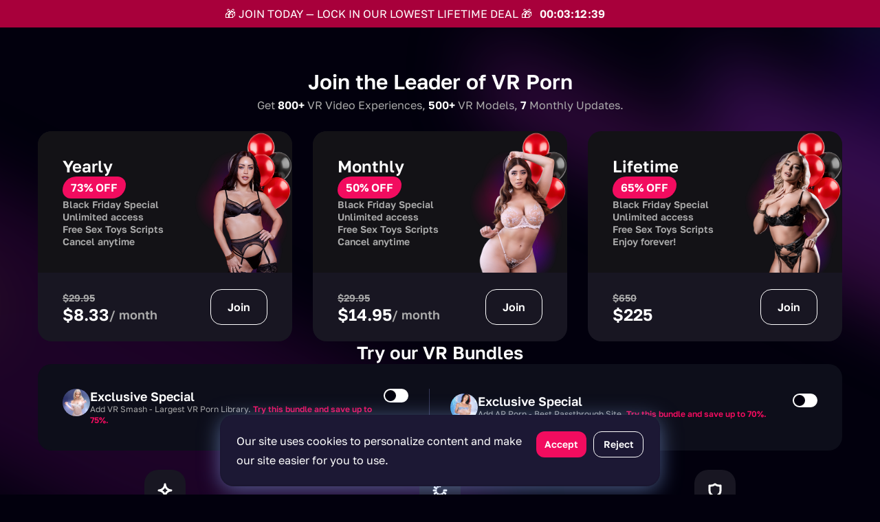

--- FILE ---
content_type: text/html; charset=utf-8
request_url: https://vrbangers.com/join-now/
body_size: 127948
content:
<!doctype html>
<html data-n-head-ssr lang="en" class="theme-dark " data-n-head="%7B%22lang%22:%7B%22ssr%22:%22en%22%7D,%22class%22:%7B%22ssr%22:%5B%22theme-dark%22,%22%22%5D%7D%7D">
  <head ><script>(function(w,i,g){w[g]=w[g]||[];if(typeof w[g].push=='function')w[g].push(i)})
(window,'GTM-KW43VKG','google_tags_first_party');</script><script>(function(w,d,s,l){w[l]=w[l]||[];(function(){w[l].push(arguments);})('set', 'developer_id.dY2E1Nz', true);
		var f=d.getElementsByTagName(s)[0],
		j=d.createElement(s);j.async=true;j.src='/analytics/';
		f.parentNode.insertBefore(j,f);
		})(window,document,'script','dataLayer');</script>
    <meta data-n-head="ssr" charset="utf-8"><meta data-n-head="ssr" name="viewport" content="width=device-width, initial-scale=1"><meta data-n-head="ssr" data-hid="dl8-customization-primary-color" name="dl8-customization-primary-color" content="#e11463"><meta data-n-head="ssr" data-hid="dl8-customization-secondary-color" name="dl8-customization-secondary-color" content="#000000"><meta data-n-head="ssr" data-hid="dl8-customization-brand-name" name="dl8-customization-brand-name" content="#VR Bangers"><meta data-n-head="ssr" data-hid="dl8-customization-brand-logo" name="dl8-customization-brand-logo" content="/i/dl8/straight/dl8-logo.svg"><meta data-n-head="ssr" data-hid="dl8-customization-brand-watermark-logo" name="dl8-customization-brand-watermark-logo" content="/i/dl8/straight/dl8-watermark.svg"><meta data-n-head="ssr" data-hid="dl8-customization-brand-url" name="dl8-customization-brand-url" content="//vrbangers.com"><meta data-n-head="ssr" data-hid="dl8-customization-no-webgl-stats" name="dl8-customization-no-webgl-stats" content=""><meta data-n-head="ssr" data-hid="description" name="description" content="Get full access and discover the great exclusive VR porn library, updated twice a week. Enjoy the hottest VR porn videos in up to 12K ultra high definition."><meta data-n-head="ssr" data-hid="og:title" property="og:title" content="Join Best Virtual Reality Porn Site | VR Bangers"><meta data-n-head="ssr" data-hid="og:type" property="og:type" content="Website"><meta data-n-head="ssr" data-hid="og:url" property="og:url" content="https://vrbangers.com/join-now/"><meta data-n-head="ssr" data-hid="og:description" property="og:description" content="Get full access and discover the great exclusive VR porn library, updated twice a week. Enjoy the hottest VR porn videos in up to 12K ultra high definition."><meta data-n-head="ssr" data-hid="og:site_name" property="og:site_name" content="VR Bangers"><meta data-n-head="ssr" data-hid="og:image" property="og:image" content="https://content.vrbangers.com/uploads/2024/09/66e8022d5c011650846035.jpg"><meta data-n-head="ssr" data-hid="twitter:title" name="twitter:title" content="Join Best Virtual Reality Porn Site | VR Bangers"><meta data-n-head="ssr" data-hid="twitter:card" name="twitter:card" content="summary_large_image"><meta data-n-head="ssr" data-hid="twitter:site" name="twitter:site" content="@VRBangers1"><meta data-n-head="ssr" data-hid="twitter:description" name="twitter:description" content="Get full access and discover the great exclusive VR porn library, updated twice a week. Enjoy the hottest VR porn videos in up to 12K ultra high definition."><meta data-n-head="ssr" data-hid="twitter:domain" name="twitter:domain" content="vrbangers.com"><meta data-n-head="ssr" data-hid="twitter:creator" name="twitter:creator" content="@VRBangers1"><meta data-n-head="ssr" data-hid="twitter:image" name="twitter:image" content="https://content.vrbangers.com/uploads/2024/09/66e8022d5dfb0068202651.jpg"><title>Join Best Virtual Reality Porn Site | VR Bangers</title><link data-n-head="ssr" rel="profile" href="https://gmpg.org/xfn/11"><link data-n-head="ssr" rel="apple-touch-icon" sizes="57x57" href="/favicon/apple-touch-icon-57x57.png?v=0.0.2"><link data-n-head="ssr" rel="apple-touch-icon" sizes="60x60" href="/favicon/apple-touch-icon-60x60.png?v=0.0.2"><link data-n-head="ssr" rel="apple-touch-icon" sizes="72x72" href="/favicon/apple-touch-icon-72x72.png?v=0.0.2"><link data-n-head="ssr" rel="apple-touch-icon" sizes="76x76" href="/favicon/apple-touch-icon-76x76.png?v=0.0.2"><link data-n-head="ssr" rel="apple-touch-icon" sizes="114x114" href="/favicon/apple-touch-icon-114x114.png?v=0.0.2"><link data-n-head="ssr" rel="apple-touch-icon" sizes="120x120" href="/favicon/apple-touch-icon-120x120.png?v=0.0.2"><link data-n-head="ssr" rel="apple-touch-icon" sizes="144x144" href="/favicon/apple-touch-icon-144x144.png?v=0.0.2"><link data-n-head="ssr" rel="apple-touch-icon" sizes="152x152" href="/favicon/apple-touch-icon-152x152.png?v=0.0.2"><link data-n-head="ssr" rel="apple-touch-icon" sizes="180x180" href="/favicon/apple-touch-icon-180x180.png?v=0.0.2"><link data-n-head="ssr" rel="icon" type="image/png" sizes="32x32" href="/favicon/favicon-32x32.png?v=0.0.2"><link data-n-head="ssr" rel="icon" type="image/png" sizes="192x192" href="/favicon/favicon-192x192.png?v=0.0.2"><link data-n-head="ssr" rel="icon" type="image/png" sizes="96x96" href="/favicon/favicon-96x96.png?v=0.0.2"><link data-n-head="ssr" rel="icon" type="image/png" sizes="16x16" href="/favicon/favicon-16x16.png?v=0.0.2"><link data-n-head="ssr" rel="mask-icon" href="/favicon/safari-pinned-tab.svg?v=0.0.2" color="#e11463"><link data-n-head="ssr" rel="shortcut icon" href="/favicon/favicon.ico?v=0.0.2"><link data-n-head="ssr" rel="stylesheet preload prefetch" href="https://fonts.googleapis.com/css?family=Material+Icons+Outlined&amp;display=swap" as="style"><link data-n-head="ssr" data-hid="canonical" rel="canonical" href="https://vrbangers.com/join-now/"><script data-n-head="ssr" src="/scripts/disableDevtools.js" async></script><script data-n-head="ssr" data-hid="gtm-script">if(!window._gtm_init){window._gtm_init=1;(function(w,n,d,m,e,p){w[d]=(w[d]==1||n[d]=='yes'||n[d]==1||n[m]==1||(w[e]&&w[e][p]&&w[e][p]()))?1:0})(window,navigator,'doNotTrack','msDoNotTrack','external','msTrackingProtectionEnabled');(function(w,d,s,l,x,y){w[x]={};w._gtm_inject=function(i){if(w.doNotTrack||w[x][i])return;w[x][i]=1;w[l]=w[l]||[];w[l].push({'gtm.start':new Date().getTime(),event:'gtm.js'});var f=d.getElementsByTagName(s)[0],j=d.createElement(s);j.async=true;j.src='https://www.googletagmanager.com/gtm.js?id='+i;f.parentNode.insertBefore(j,f);};w[y]('GTM-KW43VKG')})(window,document,'script','dataLayer','_gtm_ids','_gtm_inject')}</script><script data-n-head="ssr" type="application/ld+json" data-hid="json-ld-page">{"@context":"https://schema.org","@graph":[{"@type":"WebPage","url":"https://vrbangers.com/join-now/","name":"Join Best Virtual Reality Porn Site | VR Bangers","description":"Get full access and discover the great exclusive VR porn library, updated twice a week. Enjoy the hottest VR porn videos in up to 12K ultra high definition.","@id":"https://vrbangers.com/join-now/#webpage","isPartOf":{"@id":"https://vrbangers.com/#website"},"datePublished":"","dateModified":"2024-09-03T14:44:18+00:00","inLanguage":"en-US","potentialAction":[{"@type":"ReadAction","target":["https://vrbangers.com/join-now/"]}],"breadcrumb":{"@id":"https://vrbangers.com/join-now/#breadcrumb"}},{"@type":"BreadcrumbList","@id":"https://vrbangers.com/join-now/#breadcrumb","itemListElement":[{"@type":"ListItem","position":1,"item":{"@type":"WebPage","@id":"https://vrbangers.com/#webpage","url":"https://vrbangers.com/","name":"VR Porn"}},{"@type":"ListItem","position":2,"item":{"@type":"WebPage","@id":"https://vrbangers.com/join-now/#webpage","url":"https://vrbangers.com/join-now/","name":"Join Now"}}]},{"@type":"WebSite","additionalType":["https://www.wikidata.org/wiki/Q11074464"],"name":"VR Bangers","description":"Best VR Porn and VR Sex Movies","url":"https://vrbangers.com/","@id":"https://vrbangers.com/#website","inLanguage":"en-US","publisher":{"@id":"https://vrbangers.com/#organization"},"about":[{"@type":"Thing","name":"pornography","@id":"https://www.wikidata.org/wiki/Q291","sameAs":"https://www.wikidata.org/wiki/Q291"},{"@type":"Thing","name":"virtual reality pornography","@id":"https://www.wikidata.org/wiki/Q30927742","sameAs":"https://www.wikidata.org/wiki/Q30927742"}],"potentialAction":[{"@type":"SearchAction","target":{"@type":"EntryPoint","urlTemplate":"https://vrbangers.com/search/?s={search_term_string}"},"query-input":"required name=search_term_string"}],"image":{"@type":"ImageObject","@id":"https://vrbangers.com/#logo"}},{"@type":"Organization","additionalType":["https://www.wikidata.org/wiki/Q30941437"],"@id":"https://vrbangers.com/#organization","name":"VR Bangers","url":"https://vrbangers.com/","sameAs":["https://twitter.com/vrbangers_com","https://www.reddit.com/user/Vrbangers_official","https://www.youtube.com/channel/UCcNllawgYQuHZkh4V85Z_vQ"],"logo":{"@type":"ImageObject","@id":"https://vrbangers.com/#logo","url":"https://content.vrbangers.com/uploads/2024/09/66e8022d5c011650846035.jpg","contentUrl":"https://content.vrbangers.com/uploads/2024/09/66e8022d5c011650846035.jpg","caption":"VR Bangers"},"image":{"@id":"https://vrbangers.com/#logo"}}]}</script><link rel="preload" href="https://vrbangers.com/_nuxt/47b67e4.modern.js" as="script"><link rel="preload" href="https://vrbangers.com/_nuxt/96cc7bb.modern.js" as="script"><link rel="preload" href="https://vrbangers.com/_nuxt/8c089fa.modern.js" as="script"><link rel="preload" href="https://vrbangers.com/_nuxt/css/59bff46.css" as="style"><link rel="preload" href="https://vrbangers.com/_nuxt/61e5b68.modern.js" as="script"><link rel="preload" href="https://vrbangers.com/_nuxt/css/ffb9336.css" as="style"><link rel="preload" href="https://vrbangers.com/_nuxt/ac4adda.modern.js" as="script"><link rel="preload" href="https://vrbangers.com/_nuxt/afdeca1.modern.js" as="script"><link rel="preload" href="https://vrbangers.com/_nuxt/9960a53.modern.js" as="script"><link rel="preload" href="https://vrbangers.com/_nuxt/011cf6d.modern.js" as="script"><link rel="preload" href="https://vrbangers.com/_nuxt/106b0b6.modern.js" as="script"><link rel="preload" href="https://vrbangers.com/_nuxt/css/dd8648c.css" as="style"><link rel="preload" href="https://vrbangers.com/_nuxt/edb1340.modern.js" as="script"><link rel="preload" href="https://vrbangers.com/_nuxt/3f8092d.modern.js" as="script"><link rel="preload" href="https://vrbangers.com/_nuxt/css/d00fb39.css" as="style"><link rel="preload" href="https://vrbangers.com/_nuxt/f36cb6c.modern.js" as="script"><link rel="preload" href="https://vrbangers.com/_nuxt/css/aa1a582.css" as="style"><link rel="preload" href="https://vrbangers.com/_nuxt/29be25c.modern.js" as="script"><link rel="stylesheet" href="https://vrbangers.com/_nuxt/css/59bff46.css"><link rel="stylesheet" href="https://vrbangers.com/_nuxt/css/ffb9336.css"><link rel="stylesheet" href="https://vrbangers.com/_nuxt/css/dd8648c.css"><link rel="stylesheet" href="https://vrbangers.com/_nuxt/css/d00fb39.css"><link rel="stylesheet" href="https://vrbangers.com/_nuxt/css/aa1a582.css">
  </head>
  <body >
    <noscript data-n-head="ssr" data-hid="gtm-noscript" data-pbody="true"><iframe src="https://www.googletagmanager.com/ns.html?id=GTM-KW43VKG&" height="0" width="0" style="display:none;visibility:hidden" title="gtm"></iframe></noscript><div data-server-rendered="true" id="__nuxt"><!----><div id="__layout"><div data-fetch-key="0"><div data-testid="elem_v_000310" class="app d-flex flex-column --header-bar-hide --navigation-bar-hide"><header id="header" data-testid="element_000210" data-v-3df489fc><!----> <!----></header> <!----> <!----> <main data-testid="elem_v_000311" class="app-content flex-grow-1 d-flex flex-column --bottom-padding"><div data-testid="elem_v_000476" data-fetch-key="1" class="container"><div data-testid="elem_v_001954" class="join-now-page"><div data-testid="elem_v_000477" class="jn" data-v-25b81874><div data-testid="elem_v_000478" class="jn__plans" data-v-25b81874><div data-testid="elem_v_000479" class="jn__header" data-v-25b81874><h1 data-testid="elem_v_000480" class="text-h1" data-v-25b81874>Join the Leader of VR Porn</h1> <div data-testid="elem_v_000481" class="wdyg" data-v-6f832ff2 data-v-25b81874>
  Get
  <dl data-testid="elem_v_000482" data-v-6f832ff2><dd data-testid="elem_v_000483" data-v-6f832ff2>800+</dd> <dt data-testid="elem_v_000484" data-v-6f832ff2>
      VR Video Experiences, </dt></dl><dl data-testid="elem_v_000482" data-v-6f832ff2><dd data-testid="elem_v_000483" data-v-6f832ff2>500+</dd> <dt data-testid="elem_v_000484" data-v-6f832ff2>
      VR Models, </dt></dl><dl data-testid="elem_v_000482" data-v-6f832ff2><dd data-testid="elem_v_000483" data-v-6f832ff2>7</dd> <dt data-testid="elem_v_000484" data-v-6f832ff2>
      Monthly Updates.</dt></dl></div></div> <div data-testid="elem_v_001982" class="tariffs" data-v-28fbd597 data-v-25b81874><div data-testid="elem_v_001970" class="card" data-v-66c6e101 data-v-28fbd597><div data-testid="elem_v_002437" class="card__inner" data-v-66c6e101><div data-testid="elem_v_001971" class="card__info" data-v-66c6e101><div data-testId="app_image_container_elem_v_002018" class="card__image app-image --loading" data-v-66c6e101><img data-src="https://vrbangers.us-north-1.mojocloud.com/images/01KACGCS68TD6656FYW7Q5N4E0-VRB%202.png" alt="" data-testId="app_image_lazy_elem_v_002018"></div> <div data-testid="elem_v_002019" class="card__info-inner" data-v-66c6e101><div data-testid="elem_v_001972" class="card__header" data-v-66c6e101><div data-testid="elem_v_001973" class="card__title" data-v-66c6e101>Yearly</div> <div data-testid="elem_v_001987" class="badge badge--md badge--null" data-v-2f734fe6 data-v-66c6e101>
            73% OFF
          </div></div> <ul data-testid="elem_v_001974" class="card__features" data-v-66c6e101><li data-testid="elem_v_002175" data-v-66c6e101>Black Friday Special</li><li data-testid="elem_v_002175" data-v-66c6e101>Unlimited access</li><li data-testid="elem_v_002175" data-v-66c6e101>Free Sex Toys Scripts</li><li data-testid="elem_v_002175" data-v-66c6e101>Cancel anytime</li> </ul></div></div> <div data-testid="elem_v_001975" class="card__price" data-v-66c6e101><div data-testid="elem_v_001976" class="card__price-value" data-v-66c6e101><div data-testid="elem_v_001977" class="card__new-price" data-v-66c6e101><span data-testid="elem_v_001978" data-v-66c6e101>$8.33</span>/ month
        </div> <div data-testid="elem_v_001979" class="card__old-price" data-v-66c6e101><div data-testid="elem_v_001983" class="old-price" data-v-059c48e2 data-v-66c6e101>$29.95</div> <!----></div></div> <div data-testid="elem_v_001980" class="card__price-button" data-v-66c6e101><button type="button" data-testId="app_link_button_elem_v_002020" draggable="false" class="app-link app-link__button" data-v-66c6e101><span data-testId="app_link_button_container_elem_v_002020" class="app-link__container">Join</span></button></div></div></div> <!----></div><div data-testid="elem_v_001970" class="card" data-v-66c6e101 data-v-28fbd597><div data-testid="elem_v_002437" class="card__inner" data-v-66c6e101><div data-testid="elem_v_001971" class="card__info" data-v-66c6e101><div data-testId="app_image_container_elem_v_002018" class="card__image app-image --loading" data-v-66c6e101><img data-src="https://vrbangers.us-north-1.mojocloud.com/images/01KACGCXXPR07W7EVF467XGDNV-VRB%201.png" alt="" data-testId="app_image_lazy_elem_v_002018"></div> <div data-testid="elem_v_002019" class="card__info-inner" data-v-66c6e101><div data-testid="elem_v_001972" class="card__header" data-v-66c6e101><div data-testid="elem_v_001973" class="card__title" data-v-66c6e101>Monthly</div> <div data-testid="elem_v_001987" class="badge badge--md badge--null" data-v-2f734fe6 data-v-66c6e101>
            50% OFF
          </div></div> <ul data-testid="elem_v_001974" class="card__features" data-v-66c6e101><li data-testid="elem_v_002175" data-v-66c6e101>Black Friday Special</li><li data-testid="elem_v_002175" data-v-66c6e101>Unlimited access</li><li data-testid="elem_v_002175" data-v-66c6e101>Free Sex Toys Scripts</li><li data-testid="elem_v_002175" data-v-66c6e101>Cancel anytime</li> </ul></div></div> <div data-testid="elem_v_001975" class="card__price" data-v-66c6e101><div data-testid="elem_v_001976" class="card__price-value" data-v-66c6e101><div data-testid="elem_v_001977" class="card__new-price" data-v-66c6e101><span data-testid="elem_v_001978" data-v-66c6e101>$14.95</span>/ month
        </div> <div data-testid="elem_v_001979" class="card__old-price" data-v-66c6e101><div data-testid="elem_v_001983" class="old-price" data-v-059c48e2 data-v-66c6e101>$29.95</div> <!----></div></div> <div data-testid="elem_v_001980" class="card__price-button" data-v-66c6e101><button type="button" data-testId="app_link_button_elem_v_002020" draggable="false" class="app-link app-link__button" data-v-66c6e101><span data-testId="app_link_button_container_elem_v_002020" class="app-link__container">Join</span></button></div></div></div> <!----></div><div data-testid="elem_v_001970" class="card" data-v-66c6e101 data-v-28fbd597><div data-testid="elem_v_002437" class="card__inner" data-v-66c6e101><div data-testid="elem_v_001971" class="card__info" data-v-66c6e101><div data-testId="app_image_container_elem_v_002018" class="card__image app-image --loading" data-v-66c6e101><img data-src="https://vrbangers.us-north-1.mojocloud.com/images/01KACGD2YBZW8W3FNJBWM2KJX7-VRB%203.png" alt="" data-testId="app_image_lazy_elem_v_002018"></div> <div data-testid="elem_v_002019" class="card__info-inner" data-v-66c6e101><div data-testid="elem_v_001972" class="card__header" data-v-66c6e101><div data-testid="elem_v_001973" class="card__title" data-v-66c6e101>Lifetime</div> <div data-testid="elem_v_001987" class="badge badge--md badge--null" data-v-2f734fe6 data-v-66c6e101>
            65% OFF
          </div></div> <ul data-testid="elem_v_001974" class="card__features" data-v-66c6e101><li data-testid="elem_v_002175" data-v-66c6e101>Black Friday Special</li><li data-testid="elem_v_002175" data-v-66c6e101>Unlimited access</li><li data-testid="elem_v_002175" data-v-66c6e101>Free Sex Toys Scripts</li><li data-testid="elem_v_002175" data-v-66c6e101> Enjoy forever!</li> </ul></div></div> <div data-testid="elem_v_001975" class="card__price" data-v-66c6e101><div data-testid="elem_v_001976" class="card__price-value" data-v-66c6e101><div data-testid="elem_v_001977" class="card__new-price" data-v-66c6e101><span data-testid="elem_v_001978" data-v-66c6e101>$225</span>
        </div> <div data-testid="elem_v_001979" class="card__old-price" data-v-66c6e101><div data-testid="elem_v_001983" class="old-price" data-v-059c48e2 data-v-66c6e101>$650</div> <!----></div></div> <div data-testid="elem_v_001980" class="card__price-button" data-v-66c6e101><button type="button" data-testId="app_link_button_elem_v_002020" draggable="false" class="app-link app-link__button" data-v-66c6e101><span data-testId="app_link_button_container_elem_v_002020" class="app-link__container">Join</span></button></div></div></div> <!----></div></div> <div data-testid="elem_v_001967" class="bundles" data-v-12fa662c data-v-25b81874><h2 data-testid="elem_v_001968" class="text-h2" data-v-12fa662c>Try our VR Bundles</h2> <div data-testid="elem_v_001969" class="bundles__wrapper is-grow" data-v-12fa662c><div data-testid="elem_v_001959" class="bundle" data-v-37af1f22 data-v-12fa662c><div data-testid="elem_v_001960" class="bundle__info" data-v-37af1f22><app-image src="https://vrbangers.us-north-1.mojocloud.com/images/01JQXMM12A0EWY2PQKKRWP26R4-Icon_Small_VRSmash.jpg" alt="Exclusive Special" test-id="elem_v_001961" class="bundle__img" data-v-37af1f22></app-image> <div data-testid="elem_v_001962" class="bundle__text" data-v-37af1f22><div data-testid="elem_v_001963" class="bundle__name" data-v-37af1f22>Exclusive Special</div> <div data-testid="elem_v_001964" class="bundle__description" data-v-37af1f22>
        Add VR Smash - Largest VR Porn Library.
        <span data-testid="elem_v_001965" data-v-37af1f22>Try this bundle and save up to 75%.</span></div></div></div> <div data-testid="elem_v_001966" class="bundle__toggle" data-v-37af1f22><label data-testid="element_004939" class="toggle" data-v-73537a09 data-v-37af1f22><input type="checkbox" data-testid="elem_v_000054" data-v-73537a09></label></div></div><div data-testid="elem_v_001959" class="bundle" data-v-37af1f22 data-v-12fa662c><div data-testid="elem_v_001960" class="bundle__info" data-v-37af1f22><app-image src="https://vrbangers.us-north-1.mojocloud.com/images/01JK6SVZ0AN2P60ZFZQJWDKKEE-The%20Ultimate%20Reward%20WEBSITE_02.jpg" alt="Exclusive Special" test-id="elem_v_001961" class="bundle__img" data-v-37af1f22></app-image> <div data-testid="elem_v_001962" class="bundle__text" data-v-37af1f22><div data-testid="elem_v_001963" class="bundle__name" data-v-37af1f22>Exclusive Special</div> <div data-testid="elem_v_001964" class="bundle__description" data-v-37af1f22>
        Add AR Porn - Best Passthrough Site.
        <span data-testid="elem_v_001965" data-v-37af1f22>Try this bundle and save up to 70%.</span></div></div></div> <div data-testid="elem_v_001966" class="bundle__toggle" data-v-37af1f22><label data-testid="element_004939" class="toggle" data-v-73537a09 data-v-37af1f22><input type="checkbox" data-testid="elem_v_000054" data-v-73537a09></label></div></div></div></div></div> <div data-testid="elem_v_000485" class="benefits" data-v-01c1c66c data-v-25b81874><h2 data-testid="elem_v_000486" class="text-h2" data-v-01c1c66c>Your Membership Benefits</h2> <div data-testid="elem_v_000487" class="benefits__items" data-v-01c1c66c><div data-testid="elem_v_000489" class="benefit-card" data-v-01c1c66c><div data-testid="elem_v_000490" class="benefit-card__icon" data-v-01c1c66c><div data-testid="elem_v_002324" data-v-01c1c66c><svg width="24" height="24" viewBox="0 0 24 24" fill="none" xmlns="http://www.w3.org/2000/svg">
<path d="M12 3C12 7.97056 7.97056 12 3 12C7.97056 12 12 16.0294 12 21C12 16.0294 16.0294 12 21 12C16.0294 12 12 7.97056 12 3Z" stroke="white" stroke-width="3" stroke-linecap="round" stroke-linejoin="round"></path>
</svg></div></div> <div data-testid="elem_v_000491" class="benefit-card__title" data-v-01c1c66c>Weekly Exclusive Updates</div></div><div data-testid="elem_v_000489" class="benefit-card" data-v-01c1c66c><div data-testid="elem_v_000490" class="benefit-card__icon" data-v-01c1c66c><div data-testid="elem_v_002324" data-v-01c1c66c><svg width="24" height="24" viewBox="0 0 24 24" fill="none" xmlns="http://www.w3.org/2000/svg">
<path d="M12 3V6M12 21V18M4.20577 16.5L6.80385 15M21 12H18M16.5 19.7942L15 17.1962M3 12H6M7.5 4.20577L9 6.80385M7.5 19.7942L9 17.1962M19.7942 16.5L17.1962 15M4.20577 7.5L6.80385 9" stroke="white" stroke-width="3" stroke-linecap="round" stroke-linejoin="round"></path>
</svg></div></div> <div data-testid="elem_v_000491" class="benefit-card__title" data-v-01c1c66c>Streaming and Downloading Available</div></div><div data-testid="elem_v_000489" class="benefit-card" data-v-01c1c66c><div data-testid="elem_v_000490" class="benefit-card__icon" data-v-01c1c66c><div data-testid="elem_v_002324" data-v-01c1c66c><svg width="24" height="24" viewBox="0 0 24 24" fill="none" xmlns="http://www.w3.org/2000/svg">
<path d="M4 5L4.69699 5.07744C7.14576 5.34953 9.60878 4.70802 11.6137 3.27594L12 3L12.3863 3.27594C14.3912 4.70802 16.8542 5.34953 19.303 5.07744L20 5V12.0557C20 15.0859 18.288 17.856 15.5777 19.2111L12 21L8.42229 19.2111C5.71202 17.856 4 15.0859 4 12.0557V5Z" stroke="white" stroke-width="3" stroke-linecap="round" stroke-linejoin="round"></path>
</svg></div></div> <div data-testid="elem_v_000491" class="benefit-card__title" data-v-01c1c66c>Safe, Secure and Discrete Billing</div></div><div data-testid="elem_v_000489" class="benefit-card" data-v-01c1c66c><div data-testid="elem_v_000490" class="benefit-card__icon" data-v-01c1c66c><div data-testid="elem_v_002324" data-v-01c1c66c><svg width="24" height="24" viewBox="0 0 24 24" fill="none" xmlns="http://www.w3.org/2000/svg">
<path d="M21 7V19C21 20.1046 20.1046 21 19 21H7M9 8.5V11.5L12 10L9 8.5ZM17 15V5C17 3.89543 16.1046 3 15 3H5C3.89543 3 3 3.89543 3 5V15C3 16.1046 3.89543 17 5 17H15C16.1046 17 17 16.1046 17 15Z" stroke="white" stroke-width="3" stroke-linecap="round" stroke-linejoin="round"></path>
</svg></div></div> <div data-testid="elem_v_000491" class="benefit-card__title" data-v-01c1c66c>4K, 6K and 8K UHD, 180º and 360º, 3D, binaural ASMR sound</div></div><div data-testid="elem_v_000489" class="benefit-card" data-v-01c1c66c><div data-testid="elem_v_000490" class="benefit-card__icon" data-v-01c1c66c><div data-testid="elem_v_002324" data-v-01c1c66c><svg width="24" height="24" viewBox="0 0 24 24" fill="none" xmlns="http://www.w3.org/2000/svg">
<path d="M4.89474 3C5.70947 4.62946 6.87453 8.3609 6.88351 10.5789C6.88497 10.94 6.85579 11.261 6.78947 11.5263M6.78947 11.5263C6.69427 11.9071 6.49169 12.3922 6.22732 12.9474C5.71257 14.0284 4.96356 15.3753 4.31666 16.7368M6.78947 11.5263H17.2105M3 21C3 19.7938 3.59474 18.2563 4.31666 16.7368M19.1053 3C18.2905 4.62946 17.1255 8.3609 17.1165 10.5789C17.115 10.94 17.1442 11.261 17.2105 11.5263M17.2105 11.5263C17.3057 11.9071 17.5083 12.3922 17.7727 12.9474C18.2874 14.0284 19.0364 15.3753 19.6833 16.7368M21 21C21 19.7938 20.4053 18.2563 19.6833 16.7368M4.31666 16.7368C10.1053 16.7368 11.5263 21 12 21C12.4737 21 13.8947 16.7368 19.6833 16.7368" stroke="white" stroke-width="2" stroke-linecap="round"></path>
</svg></div></div> <div data-testid="elem_v_000491" class="benefit-card__title" data-v-01c1c66c>World's Hottest Pornstars</div></div><div data-testid="elem_v_000489" class="benefit-card" data-v-01c1c66c><div data-testid="elem_v_000490" class="benefit-card__icon" data-v-01c1c66c><div data-testid="elem_v_002324" data-v-01c1c66c><svg width="24" height="24" viewBox="0 0 24 24" fill="none" xmlns="http://www.w3.org/2000/svg">
<path d="M4 9C4 7.89543 4.89543 7 6 7H18C19.1046 7 20 7.89543 20 9V16.0879C20 17.4914 18.5841 18.4776 17.2358 18.0872C15.63 17.6223 13.6121 17.1538 12 17.1538C10.3879 17.1538 8.36997 17.6223 6.76415 18.0872C5.41595 18.4776 4 17.4914 4 16.0879V9Z" stroke="white" stroke-width="3" stroke-linecap="round" stroke-linejoin="round"></path>
<circle cx="8.5" cy="12.5" r="1.5" fill="white"></circle>
<ellipse cx="12" cy="6.5" rx="3" ry="1.5" fill="white"></ellipse>
<circle cx="15.5" cy="12.5" r="1.5" fill="white"></circle>
<path d="M3 11V15" stroke="white" stroke-width="2" stroke-linecap="round"></path>
<path d="M21 11V15" stroke="white" stroke-width="2" stroke-linecap="round"></path>
</svg></div></div> <div data-testid="elem_v_000491" class="benefit-card__title" data-v-01c1c66c>Compatible with all Major Headsets and Smartphones</div></div></div></div> <div data-testid="elem_v_000492" class="winners" data-v-1500e839 data-v-25b81874><h2 data-testid="elem_v_000493" class="text-h2" data-v-1500e839>Join the Leader of VR Porn</h2> <div data-testid="elem_v_000494" class="winners__items" data-v-1500e839><div data-testid="elem_v_000495" class="winner-card" data-v-1500e839><div data-testid="elem_v_000496" class="winner-card__logo" data-v-1500e839><div data-testid="elem_v_002325" data-v-1500e839><svg xmlns="http://www.w3.org/2000/svg" width="170" height="63" viewBox="0 0 170 63">  <g id="AVN_-_2021_-_Winner_-_Best_Virtual_Reality_Scene" data-name="AVN - 2021 - Winner - Best Virtual Reality Scene" transform="translate(0.017 -0.979)">    <g id="Сгруппировать_2" data-name="Сгруппировать 2" transform="translate(35.681 44.277)">      <path id="Контур_11" data-name="Контур 11" d="M632.49,773.995v-5.143h1.665a2,2,0,0,1,1.249.348,1.248,1.248,0,0,1,.454,1.045.952.952,0,0,1-.217.613,1.291,1.291,0,0,1-.571.4,1.177,1.177,0,0,1,.727.458,1.356,1.356,0,0,1,.265.831,1.316,1.316,0,0,1-.454,1.08,1.889,1.889,0,0,1-1.232.373Zm.69-2.958h1.12a.913.913,0,0,0,.624-.214.864.864,0,0,0-.019-1.218,1.193,1.193,0,0,0-.751-.207h-.972Zm0,.548v1.861h1.2a1.064,1.064,0,0,0,.733-.234.843.843,0,0,0,.263-.664,1.056,1.056,0,0,0-.219-.706.837.837,0,0,0-.674-.257Z" transform="translate(-632.49 -768.769)" fill="currentColor"/>      <path id="Контур_12" data-name="Контур 12" d="M740.738,771.61H738.4v1.837h2.7v.548H737.71v-5.143h3.346v.548H738.4v1.665h2.337Z" transform="translate(-731.738 -768.769)" fill="currentColor"/>      <path id="Контур_13" data-name="Контур 13" d="M834.244,771.483a.76.76,0,0,0-.263-.588,2.217,2.217,0,0,0-.932-.4,3.088,3.088,0,0,1-1.263-.573,1.189,1.189,0,0,1-.454-.953,1.252,1.252,0,0,1,.489-1.008,1.924,1.924,0,0,1,1.267-.4,1.876,1.876,0,0,1,1.333.463,1.371,1.371,0,0,1,.479,1.074l-.007.021h-.658a.96.96,0,0,0-.3-.731,1.443,1.443,0,0,0-1.641-.043.768.768,0,0,0-.275.613.677.677,0,0,0,.3.561,2.813,2.813,0,0,0,.965.394,2.749,2.749,0,0,1,1.227.594,1.275,1.275,0,0,1,.421.973,1.19,1.19,0,0,1-.5,1,2.142,2.142,0,0,1-1.315.375,2.268,2.268,0,0,1-1.351-.419,1.261,1.261,0,0,1-.568-1.118l.007-.021h.659a.865.865,0,0,0,.361.752,1.516,1.516,0,0,0,.892.26,1.381,1.381,0,0,0,.827-.222.707.707,0,0,0,.3-.6Z" transform="translate(-819.911 -767.552)" fill="currentColor"/>      <path id="Контур_14" data-name="Контур 14" d="M934.2,769.4h-1.64v4.6h-.691v-4.6H930.23v-.548h3.97Z" transform="translate(-913.33 -768.769)" fill="currentColor"/>      <path id="Контур_15" data-name="Контур 15" d="M1085.87,772.716l.114.4H1086l.114-.4,1.318-3.866h.748l-1.9,5.143h-.59l-1.9-5.143h.749Z" transform="translate(-1058.183 -768.769)" fill="currentColor"/>      <path id="Контур_16" data-name="Контур 16" d="M1199.22,773.995h-.694v-5.143h.694Z" transform="translate(-1166.401 -768.769)" fill="currentColor"/>      <path id="Контур_17" data-name="Контур 17" d="M1258.75,771.831v2.233h-.69v-5.143h1.846a1.928,1.928,0,0,1,1.28.374,1.345,1.345,0,0,1,.441,1.087,1.174,1.174,0,0,1-.2.687,1.387,1.387,0,0,1-.6.467,1.048,1.048,0,0,1,.6.447,1.476,1.476,0,0,1,.184.765v.484a1.625,1.625,0,0,0,.052.431.651.651,0,0,0,.182.311v.085h-.711a.579.579,0,0,1-.176-.353,2.937,2.937,0,0,1-.038-.481v-.465a.935.935,0,0,0-.242-.672.851.851,0,0,0-.649-.254Zm0-.548h1.086a1.273,1.273,0,0,0,.843-.225.86.86,0,0,0,.258-.683.884.884,0,0,0-.25-.672,1.1,1.1,0,0,0-.78-.238h-1.156Z" transform="translate(-1222.551 -768.835)" fill="currentColor"/>      <path id="Контур_18" data-name="Контур 18" d="M1358.13,769.4h-1.64v4.6h-.687v-4.6h-1.636v-.548h3.964Z" transform="translate(-1313.206 -768.769)" fill="currentColor"/>      <path id="Контур_19" data-name="Контур 19" d="M1463.48,768.85v3.488a1.57,1.57,0,0,1-.542,1.287,2.145,2.145,0,0,1-1.414.442,2.021,2.021,0,0,1-1.362-.447,1.6,1.6,0,0,1-.524-1.284V768.85h.69v3.485a1.141,1.141,0,0,0,.329.885,1.232,1.232,0,0,0,.869.3,1.352,1.352,0,0,0,.917-.3,1.1,1.1,0,0,0,.349-.885V768.85Z" transform="translate(-1412.69 -768.769)" fill="currentColor"/>      <path id="Контур_20" data-name="Контур 20" d="M1563.74,772.67H1561.6l-.483,1.325h-.7l1.972-5.143h.593l1.941,5.143h-.7Zm-1.924-.583h1.717l-.841-2.343h-.021Z" transform="translate(-1507.749 -768.769)" fill="currentColor"/>      <path id="Контур_21" data-name="Контур 21" d="M1677.2,773.447h2.415v.548h-3.1v-5.143h.69Z" transform="translate(-1617.25 -768.769)" fill="currentColor"/>      <path id="Контур_22" data-name="Контур 22" d="M1825.69,771.831v2.233H1825v-5.143h1.846a1.928,1.928,0,0,1,1.279.374,1.345,1.345,0,0,1,.442,1.087,1.172,1.172,0,0,1-.2.687,1.384,1.384,0,0,1-.6.467,1.05,1.05,0,0,1,.6.447,1.477,1.477,0,0,1,.184.765v.484a1.641,1.641,0,0,0,.052.431.65.65,0,0,0,.182.311v.085h-.711a.576.576,0,0,1-.175-.353,2.887,2.887,0,0,1-.039-.481v-.465a.936.936,0,0,0-.242-.672.851.851,0,0,0-.648-.254Zm0-.548h1.086a1.274,1.274,0,0,0,.843-.225.854.854,0,0,0,.257-.683.885.885,0,0,0-.25-.672,1.094,1.094,0,0,0-.78-.238h-1.156Z" transform="translate(-1757.311 -768.835)" fill="currentColor"/>      <path id="Контур_23" data-name="Контур 23" d="M1936.23,771.61h-2.338v1.837h2.694v.548H1933.2v-5.143h3.349v.548h-2.656v1.665h2.337Z" transform="translate(-1859.37 -768.769)" fill="currentColor"/>      <path id="Контур_24" data-name="Контур 24" d="M2024.92,772.67h-2.137l-.486,1.325h-.7l1.973-5.143h.592l1.941,5.143h-.7Zm-1.924-.583h1.717l-.841-2.343h-.021Z" transform="translate(-1942.742 -768.769)" fill="currentColor"/>      <path id="Контур_25" data-name="Контур 25" d="M2138.45,773.447h2.414v.548h-3.1v-5.143h.69Z" transform="translate(-2052.318 -768.769)" fill="currentColor"/>      <path id="Контур_26" data-name="Контур 26" d="M2231.75,773.995h-.694v-5.143h.694Z" transform="translate(-2140.322 -768.769)" fill="currentColor"/>      <path id="Контур_27" data-name="Контур 27" d="M2283.76,769.4h-1.64v4.6h-.69v-4.6h-1.636v-.548h3.967Z" transform="translate(-2186.286 -768.769)" fill="currentColor"/>      <path id="Контур_28" data-name="Контур 28" d="M2380.57,771.465l1.332-2.615h.788l-1.791,3.336v1.809h-.687v-1.855l-1.76-3.29h.789Z" transform="translate(-2279.346 -768.769)" fill="currentColor"/>    </g>    <path id="Shape_1_copy" data-name="Shape 1 copy" d="M413.79,695.726V695.4h126v.326Z" transform="translate(-389.806 -654.269)" fill="currentColor"/>    <g id="Сгруппировать_3" data-name="Сгруппировать 3" transform="translate(31.984 19.07)">      <path id="Контур_29" data-name="Контур 29" d="M562.3,326.291l.494,2.482.6-2.371,3.468-11.781h1.219L571.5,326.4l.593,2.394.527-2.5,2.886-11.671h1.39l-4.1,15.985h-1.3L567.879,318.1l-.406-1.582-.4,1.582-3.707,12.505h-1.3L558,314.62h1.383Z" transform="translate(-558 -314.609)" fill="currentColor"/>      <path id="Контур_30" data-name="Контур 30" d="M1019.77,330.606h-1.35V314.62h1.35Z" transform="translate(-992.323 -314.609)" fill="currentColor"/>      <path id="Контур_31" data-name="Контур 31" d="M1206.9,330.606h-1.35l-9.184-13.68v13.68H1195V314.62h1.362l9.2,13.691V314.62h1.339Z" transform="translate(-1158.901 -314.609)" fill="currentColor"/>      <path id="Контур_32" data-name="Контур 32" d="M1564.42,330.606h-1.35l-9.186-13.68v13.68h-1.362V314.62h1.362l9.2,13.691V314.62h1.339Z" transform="translate(-1496.159 -314.609)" fill="currentColor"/>      <path id="Контур_33" data-name="Контур 33" d="M1918.92,322.941h-7.474v6.521h8.593v1.144H1910.1V314.62h9.888v1.141h-8.538V321.8h7.474Z" transform="translate(-1833.472 -314.609)" fill="currentColor"/>      <path id="Контур_34" data-name="Контур 34" d="M2217.22,323.941h-4.643v6.666h-1.362V314.62h5.191a5.93,5.93,0,0,1,4,1.24,4.729,4.729,0,0,1,.538,6.172,4.6,4.6,0,0,1-2.414,1.625l4,6.8v.143h-1.441Zm-4.643-1.141h4.138a3.832,3.832,0,0,0,2.732-.965,3.655,3.655,0,0,0-.043-5.135,4.457,4.457,0,0,0-3.018-.935h-3.809Z" transform="translate(-2117.52 -314.609)" fill="currentColor"/>    </g>    <path id="Контур_35" data-name="Контур 35" d="M2559.649,103.766a38.4,38.4,0,0,1-1.615,4.024c.227.1.3-.074.4-.176,1.608-1.682,3.753-2.141,6.03-2.3.31-.021.474.06.394.4-.418,1.791-3.24,5.105-5.788,5.44a3.343,3.343,0,0,1-1.786-.119.969.969,0,0,0-1.271.386c-.738,1.034-1.534,2.03-2.3,3.043-.054.02-.106.05-.057.106.011.013.089-.022.135-.034a8.51,8.51,0,0,1,6.658-.281c.867.3.926.394.309,1a8.987,8.987,0,0,1-6.887,2.746,2.88,2.88,0,0,1-1.856-.744.844.844,0,0,0-1.127-.079c-1.009.742-2.008,1.5-3.091,2.171a8.28,8.28,0,0,1,4,.364,10.774,10.774,0,0,1,2.854,1.536c.375.27.34.472,0,.721a7.615,7.615,0,0,1-3.049,1.125c-.129.027-.3-.044-.376.132h-2.758s-.5-.163-.746-.231a3.878,3.878,0,0,1-2.374-1.509,1.1,1.1,0,0,0-1.4-.42q-1.19.364-2.388.685a.608.608,0,0,1-.759-.293c-.252-.329-.182-.47.22-.551a28.768,28.768,0,0,0,2.983-.858.878.878,0,0,0,.723-.94,9.453,9.453,0,0,1,.227-2.893,7.61,7.61,0,0,1,3.909-4.708c.173-.088.364-.272.566-.137s.057.366.029.544c-.2,1.13-.389,2.261-.621,3.385a6.11,6.11,0,0,1-1.367,2.968c.248.109.374-.066.518-.154a31.945,31.945,0,0,0,2.627-1.883,1.286,1.286,0,0,0,.436-1.617,8.5,8.5,0,0,1,1.715-8.659c.147-.18.283-.459.561-.4s.191.367.212.559q.347,2.337.458,4.7a5.1,5.1,0,0,1-.346,2.1c.227.1.267-.084.333-.172.5-.675.94-1.382,1.477-2.022a1.539,1.539,0,0,0-.031-2.093,7.612,7.612,0,0,1-1.266-3.013,9.343,9.343,0,0,1,.815-5.914c.065-.138.1-.321.294-.349s.222.151.271.27a32.323,32.323,0,0,1,1.844,4.88,8.689,8.689,0,0,1,.2,1.913c.246-.072.237-.273.3-.423.4-.94.647-1.927,1.012-2.873a1.628,1.628,0,0,0-.651-2.058,7.923,7.923,0,0,1-2.826-4.488,8.93,8.93,0,0,1-.153-3.818c.028-.177-.01-.437.243-.492.215-.048.3.169.414.3.775.964,1.553,1.927,2.318,2.9a9.058,9.058,0,0,1,1.544,3.039,24.017,24.017,0,0,0,.308-3.77,1.317,1.317,0,0,0-.885-1.245c-2.678-1.08-3.9-3.167-4.536-5.644a16.848,16.848,0,0,1-.282-1.9c-.018-.131-.05-.281.119-.359a.273.273,0,0,1,.284.075,26.6,26.6,0,0,1,4.035,3.3,13.588,13.588,0,0,1,.851,1.2,10.579,10.579,0,0,0-.357-2.8c-.044-.267-.153-.526-.191-.8a1,1,0,0,0-.987-.9c-2.828-.181-4.365-1.875-5.526-4.017-.283-.518-.51-1.061-.754-1.6-.057-.121-.106-.269.027-.379.092-.075.2-.013.29.025,1.437.569,2.91,1.066,4.283,1.771a4.581,4.581,0,0,1,1.086.806.717.717,0,0,0-.062-.681c-.309-.679-.611-1.361-.934-2.032a1.134,1.134,0,0,0-1.52-.732,5.573,5.573,0,0,1-3.791-.619,7.6,7.6,0,0,1-2.815-2.676c-.179-.276-.184-.5.267-.465a24.491,24.491,0,0,1,4.1.394,10.35,10.35,0,0,1,1.67.626,12.517,12.517,0,0,0-1.712-2.4,1,1,0,0,0-1.17-.056,5.994,5.994,0,0,1-6.771-1.749c-.384-.459-.36-.588.233-.675,1.7-.248,3.4-.7,5.156-.159-.552-.609-1-1.4-1.9-1.5a6.474,6.474,0,0,1-5.386-4.01,3.089,3.089,0,0,1-.464-1.55h.376a12.028,12.028,0,0,0,2.166.823,6.776,6.776,0,0,1,3.252,2.064,2.88,2.88,0,0,1,.741,1.93.525.525,0,0,0,.178.468c.854.764,1.7,1.538,2.545,2.307.031.062.062.123.094.183.1-.089.048-.169-.022-.244a10.987,10.987,0,0,1-1.058-6.359c.038-.281-.024-.668.276-.78s.483.248.675.429a9.412,9.412,0,0,1,3.114,6.073,3.015,3.015,0,0,1-.561,2.221,1.132,1.132,0,0,0-.012,1.416c.621.961,1.308,1.883,2.074,2.97-.091-.6-.171-1.033-.227-1.474a8.762,8.762,0,0,1,.931-5.439c.284-.519.4-.529.721-.03a12.081,12.081,0,0,1,1.653,4.968,7.188,7.188,0,0,1,.02,2.322,3.127,3.127,0,0,1-.883,1.828,1.344,1.344,0,0,0-.335,1.511c.325.973.749,1.92,1.19,3.032a11.5,11.5,0,0,1,.249-3.108,8.958,8.958,0,0,1,2.01-3.645c.3-.338.485-.33.617.091a11.767,11.767,0,0,1,.1,7.563,3.905,3.905,0,0,1-1.3,1.753,1.584,1.584,0,0,0-.666,1.551,28.539,28.539,0,0,1,.3,2.839,3.554,3.554,0,0,0,.107.461c.188-.634.313-1.144.493-1.639a9.2,9.2,0,0,1,3.414-4.429c.162-.115.33-.309.541-.243.24.076.167.331.182.515a12.039,12.039,0,0,1-1.53,6.921,3.777,3.777,0,0,1-2.334,1.9c-.588.169-.634.729-.646,1.205a21.548,21.548,0,0,1-.319,3.587c.328-.013.332-.281.434-.446a9.336,9.336,0,0,1,4.827-3.974c.773-.281.914-.189.763.568a10.979,10.979,0,0,1-3.426,6.154,3.423,3.423,0,0,1-2.481.936C2559.969,102.763,2559.809,103.311,2559.649,103.766Z" transform="translate(-2396.664 -59.249)" fill="currentColor"/>    <path id="Контур_36" data-name="Контур 36" d="M10.99,103.013a38.478,38.478,0,0,0,1.615,4.024c-.227.1-.3-.073-.4-.176-1.608-1.681-3.752-2.138-6.028-2.3-.31-.021-.473.059-.393.4.417,1.791,3.239,5.1,5.787,5.44a3.343,3.343,0,0,0,1.785-.119.969.969,0,0,1,1.271.386c.737,1.034,1.531,2.03,2.3,3.042.054.02.107.05.057.106-.011.012-.089-.022-.136-.034a8.507,8.507,0,0,0-6.657-.281c-.867.3-.926.394-.309,1a8.981,8.981,0,0,0,6.89,2.746,2.871,2.871,0,0,0,1.855-.744.844.844,0,0,1,1.127-.079c1.009.742,2.007,1.5,3.091,2.171a8.276,8.276,0,0,0-4,.364,10.78,10.78,0,0,0-2.855,1.535c-.374.269-.341.471,0,.721a7.631,7.631,0,0,0,3.049,1.126c.129.027.3-.044.376.133h2.755c.206-.2.5-.164.745-.231a3.878,3.878,0,0,0,2.374-1.506,1.1,1.1,0,0,1,1.4-.42q1.19.364,2.389.684a.608.608,0,0,0,.758-.292c.252-.328.182-.47-.22-.55a29.015,29.015,0,0,1-2.983-.858.879.879,0,0,1-.722-.94,9.453,9.453,0,0,0-.227-2.893,7.6,7.6,0,0,0-3.911-4.707c-.17-.089-.363-.273-.567-.138s-.057.366-.029.543c.195,1.13.388,2.261.621,3.385a6.112,6.112,0,0,0,1.367,2.967c-.249.112-.373-.066-.517-.155a32.019,32.019,0,0,1-2.626-1.883,1.286,1.286,0,0,1-.435-1.618,8.494,8.494,0,0,0-1.714-8.658c-.147-.18-.284-.458-.56-.4s-.191.367-.212.558a47.165,47.165,0,0,0-.458,4.7,5.1,5.1,0,0,0,.338,2.092c-.227.1-.267-.084-.334-.173-.5-.675-.94-1.382-1.477-2.021a1.538,1.538,0,0,1,.031-2.093,7.581,7.581,0,0,0,1.265-3.012,9.344,9.344,0,0,0-.815-5.914c-.065-.138-.106-.32-.3-.348s-.222.152-.271.269a32.333,32.333,0,0,0-1.843,4.88,8.693,8.693,0,0,0-.2,1.913c-.246-.072-.237-.272-.3-.423-.4-.94-.648-1.926-1.013-2.873a1.627,1.627,0,0,1,.651-2.058A7.919,7.919,0,0,0,15.2,95.817,8.927,8.927,0,0,0,15.357,92c-.027-.178.01-.437-.244-.492-.215-.048-.3.169-.413.3-.774.964-1.554,1.926-2.316,2.9a9.055,9.055,0,0,0-1.544,3.038,23.976,23.976,0,0,1-.309-3.769,1.317,1.317,0,0,1,.886-1.245c2.677-1.079,3.894-3.167,4.534-5.643a16.255,16.255,0,0,0,.281-1.9c.018-.132.049-.281-.119-.359a.267.267,0,0,0-.281.075,26.621,26.621,0,0,0-4.033,3.3,13.379,13.379,0,0,0-.85,1.2,10.577,10.577,0,0,1,.357-2.794c.044-.267.153-.526.192-.794a1,1,0,0,1,.987-.9c2.828-.181,4.362-1.875,5.525-4.016.284-.518.51-1.061.754-1.6.057-.121.106-.269-.027-.38-.091-.074-.195-.013-.29.026-1.437.569-2.91,1.065-4.283,1.771a4.561,4.561,0,0,0-1.08.8.715.715,0,0,1,.061-.682c.31-.679.61-1.36.935-2.032a1.134,1.134,0,0,1,1.52-.731,5.565,5.565,0,0,0,3.795-.618,7.6,7.6,0,0,0,2.815-2.676c.179-.277.183-.5-.267-.465a24.428,24.428,0,0,0-4.1.394,10.35,10.35,0,0,0-1.67.627,12.507,12.507,0,0,1,1.708-2.393.994.994,0,0,1,1.17-.056,5.992,5.992,0,0,0,6.77-1.749c.383-.458.359-.587-.233-.675-1.7-.248-3.4-.7-5.155-.159.551-.608,1-1.4,1.9-1.506a6.471,6.471,0,0,0,5.384-4.01,3.1,3.1,0,0,0,.463-1.549H27.8a12.041,12.041,0,0,1-2.165.823,6.778,6.778,0,0,0-3.251,2.063,2.882,2.882,0,0,0-.741,1.93.527.527,0,0,1-.178.468c-.854.764-1.7,1.538-2.543,2.309-.031.062-.062.122-.094.184-.1-.09-.048-.169.023-.244a11.023,11.023,0,0,0,1.055-6.364c-.037-.281.024-.668-.276-.78s-.483.247-.674.429a9.412,9.412,0,0,0-3.114,6.072,3.018,3.018,0,0,0,.561,2.221,1.131,1.131,0,0,1,.012,1.416c-.62.961-1.308,1.883-2.073,2.97.091-.6.17-1.033.227-1.474a8.76,8.76,0,0,0-.932-5.438c-.284-.519-.4-.529-.722-.03a12.076,12.076,0,0,0-1.653,4.967,7.2,7.2,0,0,0-.02,2.321,3.13,3.13,0,0,0,.883,1.828,1.342,1.342,0,0,1,.335,1.506c-.325.974-.748,1.921-1.19,3.031a11.477,11.477,0,0,0-.249-3.107,8.95,8.95,0,0,0-2.01-3.645c-.3-.337-.484-.33-.618.09a11.784,11.784,0,0,0-.1,7.563A3.906,3.906,0,0,0,9.6,86.11a1.584,1.584,0,0,1,.665,1.55,28.48,28.48,0,0,0-.3,2.839,3.553,3.553,0,0,1-.108.461c-.188-.633-.313-1.144-.492-1.639a9.2,9.2,0,0,0-3.413-4.428c-.162-.115-.33-.309-.54-.243-.24.075-.167.331-.182.515a12.041,12.041,0,0,0,1.531,6.92A3.777,3.777,0,0,0,9.1,93.994c.587.169.634.731.647,1.2a21.552,21.552,0,0,0,.319,3.586c-.328-.012-.331-.281-.433-.445A9.352,9.352,0,0,0,4.8,94.37c-.773-.278-.914-.189-.764.567a10.976,10.976,0,0,0,3.426,6.153,3.419,3.419,0,0,0,2.48.936C10.672,102.01,10.833,102.559,10.99,103.013Z" transform="translate(-4 -58.551)" fill="currentColor"/>    <path id="Контур_37" data-name="Контур 37" d="M264.841,197.326c.032-.061.063-.123.094-.185-.023-.021-.047-.041-.072-.061C264.794,197.156,264.746,197.235,264.841,197.326Z" transform="translate(-249.986 -184.784)" fill="#fefefe"/>    <path id="Контур_38" data-name="Контур 38" d="M1033.09-19.415a1.445,1.445,0,0,0-1.1-.5h-.67q-6.859-.011-13.718-.026a1.74,1.74,0,0,0-.734.152,1.657,1.657,0,0,0-.914.811,2.893,2.893,0,0,0-.182.731c-.114.75-.206,1.5-.313,2.255-.119.84-.25,1.678-.368,2.518-.13.928-.247,1.858-.379,2.787-.139.972-.288,1.943-.431,2.915q-.078.531-.144,1.061a.454.454,0,0,0,0,.155A1.3,1.3,0,0,0,1015.4-5.51c2.457-.032,4.915-.031,7.372-.043v-.012h.581c2.279-.013,4.558-.031,6.837-.035a1.108,1.108,0,0,0,.722-.242,2.49,2.49,0,0,0,.446-.464,1.448,1.448,0,0,0,.227-.48,6.557,6.557,0,0,0,.114-.727c.093-.656.181-1.312.278-1.967.076-.523.162-1.044.243-1.565.066-.426.137-.851.2-1.279.114-.817.223-1.635.337-2.453.06-.427.13-.851.193-1.281q.114-.772.218-1.546c.052-.383.1-.766.147-1.151a.812.812,0,0,0-.225-.66ZM1021.48-7.052h-1.407a.15.15,0,0,1-.113-.04.15.15,0,0,1-.047-.11c-.036-.258-.071-.515-.11-.772-.075-.486-.154-.97-.227-1.455-.018-.114-.079-.141-.186-.14-.568.007-1.131.009-1.7.014-.086,0-.17.01-.267.016-.053.349-.1.681-.154,1.009-.065.426-.125.851-.2,1.279-.028.175-.057.2-.238.2h-1.3c-.162,0-.188-.039-.157-.209q.14-.766.284-1.533l.437-2.392c.122-.665.25-1.329.37-2,.107-.593.2-1.187.307-1.78.057-.329.127-.657.187-.986.106-.585.207-1.171.313-1.756.057-.322.12-.643.181-.965a.178.178,0,0,1,.066-.125.178.178,0,0,1,.136-.038h1.652c.156,0,.194.032.223.19.089.49.17.981.262,1.471.065.358.139.715.2,1.073.042.227.076.454.113.681.1.593.209,1.186.318,1.779s.227,1.168.332,1.753.2,1.158.295,1.737c.042.249.084.5.13.746q.2,1.052.393,2.1a.846.846,0,0,1,.019.087C1021.62-7.1,1021.59-7.052,1021.48-7.052Zm2.98-.971c-.04.265-.09.528-.128.8a.169.169,0,0,1-.059.127.169.169,0,0,1-.134.039h-1.765a.167.167,0,0,1-.133-.04.167.167,0,0,1-.057-.126c-.107-.681-.227-1.362-.334-2.048-.144-.911-.279-1.824-.421-2.735-.108-.7-.227-1.4-.331-2.093-.1-.681-.2-1.369-.3-2.053s-.214-1.337-.323-2.006c-.026-.161-.057-.322-.089-.482s-.009-.2.162-.2h1.252c.293-.006.312.015.348.3.041.317.1.632.137.949.051.4.089.8.141,1.2.125.937.258,1.873.382,2.809.071.538.128,1.078.194,1.618q.095.776.2,1.55c.008.069.028.135.042.2h.06c.015-.074.035-.147.044-.222.073-.575.142-1.151.216-1.726q.1-.786.208-1.572.127-.939.26-1.878c.107-.759.217-1.517.325-2.276.037-.257.066-.515.107-.772.026-.17.049-.178.219-.175.409,0,.819.007,1.228,0,.227,0,.258.027.22.26l-.235,1.432c-.079.477-.161.954-.236,1.431-.057.382-.109.765-.17,1.147-.114.742-.235,1.484-.353,2.225-.165,1.036-.332,2.072-.494,3.108C1024.57-8.833,1024.52-8.427,1024.46-8.023Zm7.58-10.594q-.127.852-.258,1.7c-.113.735-.227,1.47-.332,2.206-.11.766-.207,1.533-.317,2.3-.192,1.348-.391,2.7-.586,4.043-.049.341-.1.678-.147,1.016-.038.246-.067.268-.316.268h-1.318c-.247,0-.289-.036-.31-.272-.066-.741-.127-1.483-.195-2.224-.087-.956-.179-1.912-.266-2.868-.077-.838-.149-1.675-.227-2.512a.52.52,0,0,0-.077-.239.387.387,0,0,0-.049.1c-.08.574-.152,1.15-.234,1.724-.144,1.017-.293,2.033-.44,3.049l-.371,2.583c-.024.162-.053.323-.085.484-.03.142-.066.17-.214.17h-1.072c-.221,0-.237-.04-.2-.254.081-.492.148-.986.223-1.476.119-.779.245-1.558.356-2.337.1-.729.191-1.46.293-2.189.057-.391.13-.778.186-1.168.106-.729.2-1.459.307-2.188.052-.36.114-.72.167-1.078.04-.272.071-.546.113-.819.036-.246.068-.271.311-.272l1.362-.006c.217,0,.26.034.284.251.045.482.082.965.129,1.446.024.251.066.5.09.753.035.377.053.757.091,1.135.064.644.147,1.286.2,1.93.063.711.107,1.424.161,2.136.006.078.023.156.035.233h.073a1.713,1.713,0,0,0,.053-.2c.079-.575.153-1.151.234-1.726.039-.28.093-.557.135-.837.09-.611.177-1.222.266-1.832.093-.633.189-1.265.284-1.9.057-.39.114-.78.167-1.171.027-.192.044-.211.237-.212h1.028c.229,0,.259.026.229.253Z" transform="translate(-956.785 20.92)" fill="currentColor"/>    <path id="Контур_39" data-name="Контур 39" d="M1860.14-15.422a6.092,6.092,0,0,0-1.567-2.614,5.567,5.567,0,0,0-.725-.591,5.274,5.274,0,0,0-1.911-.832,6.682,6.682,0,0,0-1.37-.181H1852.4c-.072,0-.144.01-.227.015v.548c0,.93-.01,1.861-.011,2.792v9.562a.524.524,0,0,0,.042.237c.193.352.4.7.6,1.047a.251.251,0,0,0,.24.131c.417-.007.834-.007,1.249-.009a6.961,6.961,0,0,0,1.6-.149,5.994,5.994,0,0,0,1.362-.491,5.347,5.347,0,0,0,1.738-1.412,6.565,6.565,0,0,0,1.266-2.608,10.545,10.545,0,0,0,.284-2.008,9.891,9.891,0,0,0-.4-3.437Zm-1.029,4.1a5.864,5.864,0,0,1-.377,1.555,4.158,4.158,0,0,1-1.241,1.745,4.47,4.47,0,0,1-1.955.925,9.088,9.088,0,0,1-1.64.152c-.074,0-.149.01-.223.011a.129.129,0,0,1-.1-.034.129.129,0,0,1-.041-.1c0-.082,0-.163,0-.246V-17.8c0-.051.006-.1.011-.179.081-.006.138-.013.2-.012q.368,0,.738.014a5.352,5.352,0,0,1,2.137.5,3.968,3.968,0,0,1,1.824,1.681,5.105,5.105,0,0,1,.5,1.258,9.182,9.182,0,0,1,.176,3.209Z" transform="translate(-1747.251 20.635)" fill="currentColor"/>    <path id="Контур_40" data-name="Контур 40" d="M1746.31-5.722c-.416-.747-.839-1.491-1.253-2.239q-1.01-1.826-2.013-3.657a.9.9,0,0,1-.049-.142c.045-.016.072-.029.1-.036a2.912,2.912,0,0,0,1.959-1.664,5.106,5.106,0,0,0,.441-3.3,4.481,4.481,0,0,0-.925-2.055,2.477,2.477,0,0,0-.644-.546,4,4,0,0,0-1.987-.519c-.723-.018-1.445-.007-2.167-.007a.876.876,0,0,0-.163.032v.206q.012,2.469.025,4.938.011,2.648.019,5.3a.657.657,0,0,0,.028.2q.233.7.474,1.393.313.908.628,1.812c.04.114.1.223.143.334l.052-.011a1.429,1.429,0,0,0,.014-.163c0-.134-.017-.268-.017-.4V-9.11c0-.775-.005-1.549-.009-2.323,0-.069,0-.153.08-.161a1.218,1.218,0,0,1,.419,0c.074.019.133.132.177.215.33.616.654,1.236.982,1.854q.554,1.046,1.11,2.089c.308.578.618,1.154.918,1.736a.28.28,0,0,0,.3.177c.23-.01.461,0,.692,0h.714a1,1,0,0,0-.048-.2Zm-5.156-7.363c-.147,0-.177-.045-.177-.194v-2.433h.01v-2.142a1.482,1.482,0,0,0-.009-.2c-.012-.2.027-.247.219-.24.253.009.505.024.757.049a3.688,3.688,0,0,1,.851.152,2.06,2.06,0,0,1,1.384,1.454,3.41,3.41,0,0,1-.108,2.207,1.907,1.907,0,0,1-1.106,1.1,4.731,4.731,0,0,1-1.825.246Z" transform="translate(-1641.085 20.875)" fill="currentColor"/>    <path id="Контур_41" data-name="Контур 41" d="M1997.36-8.28a3.958,3.958,0,0,1-2.4,2.6,3.954,3.954,0,0,1-2.292.221,3.784,3.784,0,0,1-2.969-2.508,2.272,2.272,0,0,1-.126-.382.542.542,0,0,1,.028-.278c.072-.187.172-.364.245-.551a.319.319,0,0,1,.275-.227c.276-.047.548-.12.866-.192.016.087.036.163.043.241a2.657,2.657,0,0,0,.64,1.526,2.234,2.234,0,0,0,1.2.734,2.635,2.635,0,0,0,.558.11,2.317,2.317,0,0,0,2.037-1.072,2.456,2.456,0,0,0,.422-.983,2.4,2.4,0,0,0-1.118-2.691,10.832,10.832,0,0,0-1.567-.782,11.538,11.538,0,0,1-1.711-.9,3.322,3.322,0,0,1-1.37-1.736,3.178,3.178,0,0,1-.126-1.479,3.515,3.515,0,0,1,.63-1.589,3.508,3.508,0,0,1,1.841-1.3,4.22,4.22,0,0,1,1.553-.223,3.581,3.581,0,0,1,2.245.938,4.992,4.992,0,0,1,.8.973c.081.126.078.173-.03.243q-.543.352-1.092.7a.333.333,0,0,1-.094.023c-.081-.12-.157-.24-.24-.352a1.946,1.946,0,0,0-1.048-.8,3.716,3.716,0,0,0-.9-.1,2.17,2.17,0,0,0-1.411.556,1.717,1.717,0,0,0-.647,1.329,1.717,1.717,0,0,0,.625,1.339,4.374,4.374,0,0,0,1.219.7,14.844,14.844,0,0,1,2.01.908,4.958,4.958,0,0,1,1.324,1.128,3.162,3.162,0,0,1,.6,1.169,4.714,4.714,0,0,1-.02,2.7Z" transform="translate(-1876.855 20.736)" fill="currentColor"/>    <path id="Контур_42" data-name="Контур 42" d="M1585.82-4.448q-.19-.535-.387-1.068c-.234-.635-.472-1.268-.7-1.9l-1-2.746-.968-2.663q-.441-1.216-.88-2.433-.56-1.553-1.125-3.1a1.69,1.69,0,0,0-.106-.2,2.244,2.244,0,0,0-.109.224c-.077.209-.148.421-.227.63q-.341.92-.681,1.841c-.163.447-.319.9-.481,1.343-.171.482-.356.961-.526,1.443-.162.447-.314.9-.476,1.345-.3.838-.614,1.675-.917,2.513-.23.636-.454,1.274-.681,1.91q-.3.838-.612,1.674c-.145.39-.3.778-.444,1.165-.048.125-.016.177.128.178h1.139a.189.189,0,0,0,.2-.136c.057-.17.113-.337.177-.5.321-.888.646-1.774.961-2.663a.2.2,0,0,1,.227-.155H1583a.179.179,0,0,1,.2.133c.066.189.148.373.216.562q.462,1.291.92,2.583c.052.145.1.178.244.179l1.116.007C1585.81-4.281,1585.86-4.334,1585.82-4.448Zm-3.4-4.852c-1.219,0-2.437,0-3.672-.006a.939.939,0,0,1,.019-.18c.616-1.76,1.234-3.513,1.869-5.32a1.259,1.259,0,0,1,.1.174q.311.884.617,1.769c.134.386.263.773.4,1.159q.378,1.084.759,2.168c.021.06.033.124.051.2a.639.639,0,0,1-.143.036Z" transform="translate(-1486.265 19.616)" fill="currentColor"/>    <path id="Контур_43" data-name="Контур 43" d="M1341.84-5.483q-2.33-6.4-4.662-12.8a.5.5,0,0,0-.081-.1.411.411,0,0,0-.057.075c-.091.267-.177.536-.272.8q-.415,1.166-.837,2.327c-.224.615-.454,1.227-.678,1.842-.357.986-.707,1.974-1.062,2.961-.158.441-.325.879-.485,1.319-.17.475-.338.952-.511,1.427-.153.419-.314.836-.47,1.253q-.384,1.034-.767,2.07c-.051.138-.015.189.135.188h1.093a.2.2,0,0,0,.227-.135l.17-.461.94-2.625c.074-.208.114-.243.337-.242h4.335c.451,0,.449,0,.59.422.183.542.375,1.081.568,1.619.146.406.3.808.45,1.214.07.191.066.193.261.194h1.117a.687.687,0,0,0,.134-.035C1342.15-4.612,1342-5.049,1341.84-5.483Zm-4.725-3.653c-.629,0-1.258.009-1.891-.007a.58.58,0,0,1,0-.144c.619-1.772,1.239-3.542,1.873-5.349.048.057.082.081.093.114.616,1.779,1.23,3.559,1.856,5.372-.661.026-1.3.012-1.931.012Z" transform="translate(-1256.555 19.455)" fill="currentColor"/>    <path id="Контур_44" data-name="Контур 44" d="M1436.47-10.932c-.124.373-.26.742-.4,1.11q-.687,1.863-1.377,3.725c-.057.161-.113.322-.179.481a1.536,1.536,0,0,1-.107.183c-1.744-4.768-3.473-9.5-5.211-14.256a1.807,1.807,0,0,1,.2-.028h1.206c.214,0,.227,0,.308.213.164.446.321.9.481,1.344q.17.472.337.945l.646,1.8L1433-13.65q.474,1.334.946,2.668c.139.392.273.786.411,1.178.006.019.028.032.042.047.092,0,.1-.066.128-.131.259-.728.522-1.454.778-2.184.108-.308.2-.624.3-.933.006-.018.028-.031.066-.073a2.087,2.087,0,0,1,.116.212q.341.837.666,1.678a.41.41,0,0,1,.01.255Z" transform="translate(-1348.297 20.71)" fill="currentColor"/>    <path id="Контур_45" data-name="Контур 45" d="M1553.71-18.1l-1.152,3.166c-.284.782-.577,1.562-.862,2.344-.227.628-.448,1.261-.677,1.89-.3.824-.608,1.646-.908,2.47q-.433,1.183-.856,2.368-.319.88-.641,1.76a.616.616,0,0,1-.073.108.922.922,0,0,1-.085-.141c-.191-.532-.378-1.065-.568-1.6q-.227-.629-.461-1.255a.57.57,0,0,1,.052-.411q.29-.83.586-1.659c.02-.057.048-.114.095-.227.18.341.217.676.36,1.014a.989.989,0,0,0,.1-.153c.337-.946.67-1.893,1.007-2.838.309-.869.624-1.736.932-2.6q.6-1.7,1.2-3.406l.3-.841c.053-.146.1-.17.249-.17q.636,0,1.272-.01C1553.73-18.289,1553.76-18.24,1553.71-18.1Z" transform="translate(-1459.79 19.361)" fill="currentColor"/>    <path id="Контур_46" data-name="Контур 46" d="M1078.97,43.484h-1.183c-.181,0-.2-.028-.17-.218.129-.883.256-1.766.386-2.649.075-.515.157-1.029.232-1.544.023-.162.027-.326.045-.489.009-.083.028-.165.042-.247h.057a1.767,1.767,0,0,1,.053.2c.087.6.167,1.208.257,1.812.146.978.3,1.955.446,2.933C1079.17,43.439,1079.13,43.484,1078.97,43.484Z" transform="translate(-1016.667 -35.045)" fill="currentColor"/>    <g id="Сгруппировать_1" data-name="Сгруппировать 1" transform="translate(67.863 54.535)">      <path id="Контур_1" data-name="Контур 1" d="M1026.35,955.132a.745.745,0,0,0-.263-.579,2.244,2.244,0,0,0-.933-.4,3.111,3.111,0,0,1-1.263-.564,1.164,1.164,0,0,1-.454-.938,1.227,1.227,0,0,1,.489-.992,1.944,1.944,0,0,1,1.267-.4,1.893,1.893,0,0,1,1.333.455,1.341,1.341,0,0,1,.479,1.057l-.007.021h-.659a.935.935,0,0,0-.3-.719,1.46,1.46,0,0,0-1.641-.044.75.75,0,0,0-.275.6.664.664,0,0,0,.3.552,2.843,2.843,0,0,0,.965.388,2.757,2.757,0,0,1,1.227.584,1.245,1.245,0,0,1,.421.958,1.165,1.165,0,0,1-.5.984,2.17,2.17,0,0,1-1.318.372,2.294,2.294,0,0,1-1.351-.413,1.235,1.235,0,0,1-.567-1.093l.007-.021h.658a.849.849,0,0,0,.361.74,1.515,1.515,0,0,0,.894.254,1.4,1.4,0,0,0,.827-.218.693.693,0,0,0,.3-.594Z" transform="translate(-1023.299 -951.226)" fill="currentColor"/>      <path id="Контур_1-2" data-name="Контур 1" d="M1026.35,955.132a.745.745,0,0,0-.263-.579,2.244,2.244,0,0,0-.933-.4,3.111,3.111,0,0,1-1.263-.564,1.164,1.164,0,0,1-.454-.938,1.227,1.227,0,0,1,.489-.992,1.944,1.944,0,0,1,1.267-.4,1.893,1.893,0,0,1,1.333.455,1.341,1.341,0,0,1,.479,1.057l-.007.021h-.659a.935.935,0,0,0-.3-.719,1.46,1.46,0,0,0-1.641-.044.75.75,0,0,0-.275.6.664.664,0,0,0,.3.552,2.843,2.843,0,0,0,.965.388,2.757,2.757,0,0,1,1.227.584,1.245,1.245,0,0,1,.421.958,1.165,1.165,0,0,1-.5.984,2.17,2.17,0,0,1-1.318.372,2.294,2.294,0,0,1-1.351-.413,1.235,1.235,0,0,1-.567-1.093l.007-.021h.658a.849.849,0,0,0,.361.74,1.515,1.515,0,0,0,.894.254,1.4,1.4,0,0,0,.827-.218.693.693,0,0,0,.3-.594Z" transform="translate(-1045.299 -951.226)" fill="currentColor"/>      <path id="Контур_2" data-name="Контур 2" d="M1131.4,954.793l.007.021a1.522,1.522,0,0,1-.5,1.191,1.928,1.928,0,0,1-1.37.482,1.806,1.806,0,0,1-1.411-.609,2.231,2.231,0,0,1-.545-1.544v-.9a2.235,2.235,0,0,1,.545-1.546,1.8,1.8,0,0,1,1.409-.61,1.99,1.99,0,0,1,1.377.458,1.506,1.506,0,0,1,.5,1.212l-.007.021h-.662a1.125,1.125,0,0,0-.316-.842,1.221,1.221,0,0,0-.89-.309,1.091,1.091,0,0,0-.922.462,1.881,1.881,0,0,0-.34,1.146v.907a1.889,1.889,0,0,0,.34,1.153,1.092,1.092,0,0,0,.922.462,1.22,1.22,0,0,0,.89-.309,1.136,1.136,0,0,0,.316-.849Z" transform="translate(-1121.661 -951.235)" fill="currentColor"/>      <path id="Контур_3" data-name="Контур 3" d="M1238.87,955.379h-2.34v1.863h2.7v.555h-3.385v-5.216h3.349v.555h-2.659v1.689h2.338Z" transform="translate(-1223.776 -952.461)" fill="currentColor"/>      <path id="Контур_3-2" data-name="Контур 3" d="M1238.87,955.379h-2.34v1.863h2.7v.555h-3.385v-5.216h3.349v.555h-2.659v1.689h2.338Z" transform="translate(-1251.54 -952.461)" fill="currentColor"/>      <path id="Контур_4" data-name="Контур 4" d="M1338.04,957.793h-.69l-2.457-4.029-.021.007V957.8h-.69V952.58h.69l2.457,4.025.021-.007V952.58h.69Z" transform="translate(-1316.534 -952.461)" fill="currentColor"/>      <path id="Контур_5" data-name="Контур 5" d="M1451.81,955.379h-2.337v1.863h2.7v.555h-3.385v-5.216h3.349v.555h-2.656v1.689h2.337Z" transform="translate(-1424.629 -952.461)" fill="currentColor"/>      <path id="Контур_6" data-name="Контур 6" d="M1595.71,1000.29H1594v-.539h1.717Z" transform="translate(-1561.606 -996.822)" fill="currentColor"/>      <path id="Контур_7" data-name="Контур 7" d="M1716,956.506h-3.308v-.48l1.672-1.869a4.736,4.736,0,0,0,.608-.8,1.276,1.276,0,0,0,.159-.6.972.972,0,0,0-.223-.648.735.735,0,0,0-.59-.263,1.007,1.007,0,0,0-.78.274,1.1,1.1,0,0,0-.25.768h-.663l-.007-.021a1.452,1.452,0,0,1,.438-1.116,1.709,1.709,0,0,1,1.262-.453,1.487,1.487,0,0,1,1.095.4,1.39,1.39,0,0,1,.408,1.03,1.655,1.655,0,0,1-.247.843,5.423,5.423,0,0,1-.692.907l-1.342,1.47.007.018H1716Z" transform="translate(-1673.489 -951.245)" fill="currentColor"/>      <path id="Контур_7-2" data-name="Контур 7" d="M1716,956.506h-3.308v-.48l1.672-1.869a4.736,4.736,0,0,0,.608-.8,1.276,1.276,0,0,0,.159-.6.972.972,0,0,0-.223-.648.735.735,0,0,0-.59-.263,1.007,1.007,0,0,0-.78.274,1.1,1.1,0,0,0-.25.768h-.663l-.007-.021a1.452,1.452,0,0,1,.438-1.116,1.709,1.709,0,0,1,1.262-.453,1.487,1.487,0,0,1,1.095.4,1.39,1.39,0,0,1,.408,1.03,1.655,1.655,0,0,1-.247.843,5.423,5.423,0,0,1-.692.907l-1.342,1.47.007.018H1716Z" transform="translate(-1662.652 -951.245)" fill="currentColor"/>      <path id="Контур_8" data-name="Контур 8" d="M1812.46,954.486a2.253,2.253,0,0,1-.433,1.488,1.625,1.625,0,0,1-2.378,0,2.238,2.238,0,0,1-.438-1.488v-1.2a2.253,2.253,0,0,1,.437-1.489,1.62,1.62,0,0,1,2.378,0,2.238,2.238,0,0,1,.437,1.489Zm-.69-1.348a1.683,1.683,0,0,0-.24-.992.893.893,0,0,0-1.39,0,1.677,1.677,0,0,0-.238.992v1.489a1.686,1.686,0,0,0,.242.992.816.816,0,0,0,.7.338.8.8,0,0,0,.692-.334,1.706,1.706,0,0,0,.237-.992Z" transform="translate(-1764.6 -951.235)" fill="currentColor"/>      <path id="Контур_768" data-name="Контур 768" d="M1043.289,952.615l1.253-2.035h.877l-1.7,2.587,1.739,2.63h-.865l-1.286-2.071-1.289,2.071h-.877l1.739-2.63-1.7-2.587h.869Z" transform="translate(-1051.354 -950.458)" fill="currentColor"/>      <path id="Контур_777" data-name="Контур 777" d="M2067.109,955.825h-.736V951.3l-1.114.014V950.8l1.849-.194Z" transform="translate(-2009.815 -950.564)" fill="currentColor"/>    </g>  </g></svg></div></div></div><div data-testid="elem_v_000495" class="winner-card" data-v-1500e839><div data-testid="elem_v_000496" class="winner-card__logo" data-v-1500e839><div data-testid="elem_v_002325" data-v-1500e839><svg xmlns="http://www.w3.org/2000/svg" width="170.003" height="63.001" viewBox="0 0 170.003 63.001">  <g id="Logo_xbiz_2021-01_170x63_2_" data-name="Logo_xbiz_2021-01_170x63(2)" transform="translate(0.002 0.013)">    <path id="Контур_741" data-name="Контур 741" d="M1219.44-16.912l2.439-5.662c.046-.106.046-.107-.069-.107h-9.7c-.09,0-.11.022-.11.114q.006,1.657,0,3.313c0,.092.022.111.11.111h4.1q-2.422,5.505-4.829,10.972l-.02-.007v-14.4c0-.088-.027-.1-.108-.1h-3.8c-.1,0-.121.024-.121.122v9.274a.69.69,0,0,1-.074-.16,2.72,2.72,0,0,0-1.4-1.56,3.772,3.772,0,0,0-1.309-.342c-.026,0-.064.005-.065-.03s.041-.023.063-.024a2.9,2.9,0,0,0,.491-.057,2.062,2.062,0,0,0,1.169-.65,2.926,2.926,0,0,0,.676-1.6,4.943,4.943,0,0,0,0-1.374,3.823,3.823,0,0,0-.388-1.268,3.9,3.9,0,0,0-1.889-1.732,6.743,6.743,0,0,0-2.859-.6c-1.725-.009-3.452,0-5.178,0h-4.8c-.076,0-.113.019-.131.1-.057.232-.129.461-.194.692q-.443,1.561-.884,3.121a.157.157,0,0,0,0,.1q.285.933.562,1.869a.109.109,0,0,0,.044.073.107.107,0,0,0,.082.019h2.113a.143.143,0,0,1,.1.015c-.03.029-.057.057-.088.083l-1.681,1.523a.133.133,0,0,0-.049.154q.24.906.473,1.812c.057.213.11.426.17.65a.233.233,0,0,1-.042-.02l-1.738-1.472c-.041-.035-.069-.072-.131-.016-.355.316-.714.627-1.073.941-.226.2-.459.4-.689.593-.006.01-.012.027-.026.015s-.007-.024.01-.029a.588.588,0,0,1,.01-.07q.341-1.2.687-2.394a.144.144,0,0,0-.05-.171q-.768-.69-1.532-1.384c-.077-.07-.153-.143-.247-.228h2.211a.1.1,0,0,0,.113-.082q.262-.945.53-1.889a.159.159,0,0,0,0-.09c-.046-.162-.091-.324-.136-.486q-.468-1.66-.935-3.322c-.021-.073-.046-.106-.134-.106q-2.34.006-4.682,0h-.117c.011.044.018.081.028.114l.935,2.907q.594,1.854,1.185,3.707a.259.259,0,0,1,0,.167c-.065.2-.128.4-.191.6l-1.545,4.886c-.267.842-.53,1.684-.8,2.526-.023.071-.01.083.059.083h5.148c.07,0,.09-.026.1-.086.073-.288.15-.575.226-.863l.867-3.381a2.472,2.472,0,0,1,.113-.392c.161.621.318,1.219.472,1.818.24.927.482,1.854.716,2.783.025.1.06.119.154.119h10.669c.25,0,.5,0,.747-.015a5.686,5.686,0,0,0,1.543-.285,3.84,3.84,0,0,0,2.468-2.361c.038-.1.074-.2.114-.3.014.957.015,1.913.012,2.861,0,.075.014.1.1.1h13.905c.085,0,.1-.023.1-.106v-3.3c0-.1-.03-.12-.124-.12h-4.187c-.139,0-.139,0-.082-.133Q1218.24-14.132,1219.44-16.912Zm-22.875,7.773h-.016a.038.038,0,0,1-.018-.027q-.113-.392-.23-.783l-.692-2.35q-.394-1.334-.794-2.666-.124-.418-.25-.834a.193.193,0,0,0-.007-.031.263.263,0,0,1,.009-.118l1.223-4.119q.185-.621.367-1.241t.366-1.241a.2.2,0,0,1,.009-.029.058.058,0,0,1,.031-.027Zm4.031-9.017v-1.2c0-.074.016-.1.094-.1h1.212a1.583,1.583,0,0,1,.447.068.943.943,0,0,1,.676.684,1.859,1.859,0,0,1,.015.968,1.08,1.08,0,0,1-.912.821,2.753,2.753,0,0,1-.551.049h-.869c-.087,0-.113-.017-.113-.11v-1.187Zm2.62,6.566a1.417,1.417,0,0,1-.882.6,2.651,2.651,0,0,1-.67.072h-.97c-.08,0-.1-.019-.1-.1v-2.7c0-.075.017-.1.1-.1.414.006.829,0,1.242.01a1.787,1.787,0,0,1,.848.227,1.208,1.208,0,0,1,.624.906,1.5,1.5,0,0,1-.185,1.086Z" transform="translate(-1117.946 22.67)" fill="currentColor"/>    <g id="Сгруппировать_33" data-name="Сгруппировать 33" transform="translate(32.933 19.35)">      <path id="Контур_742" data-name="Контур 742" d="M617,341.293l.493,2.482.6-2.372,3.459-11.784h1.215l3.415,11.784.591,2.394.525-2.508,2.879-11.673h1.38l-4.083,15.99h-1.292L622.57,333.1l-.405-1.582-.4,1.582-3.7,12.508h-1.291l-4.072-15.99h1.379Z" transform="translate(-612.702 -329.609)" fill="currentColor"/>      <path id="Контур_743" data-name="Контур 743" d="M1070.12,345.61h-1.346V329.62h1.346Z" transform="translate(-1042.853 -329.609)" fill="currentColor"/>      <path id="Контур_744" data-name="Контур 744" d="M1252.86,345.61h-1.346l-9.16-13.683V345.61H1241V329.62h1.359l9.171,13.694V329.62h1.336Z" transform="translate(-1205.283 -329.609)" fill="currentColor"/>      <path id="Контур_745" data-name="Контур 745" d="M1606.03,345.61h-1.346l-9.162-13.683V345.61h-1.358V329.62h1.358l9.171,13.694V329.62h1.335Z" transform="translate(-1538.37 -329.609)" fill="currentColor"/>      <path id="Контур_746" data-name="Контур 746" d="M1956.18,337.943h-7.454v6.521h8.571v1.142h-9.916V329.62h9.862v1.142h-8.516v6.04h7.454Z" transform="translate(-1871.521 -329.609)" fill="currentColor"/>      <path id="Контур_747" data-name="Контур 747" d="M2250.07,338.944h-4.63v6.666h-1.359V329.62h5.178a5.9,5.9,0,0,1,3.984,1.239,4.742,4.742,0,0,1,.536,6.174,4.576,4.576,0,0,1-2.408,1.623l3.984,6.807v.143h-1.434Zm-4.63-1.142h4.128a3.816,3.816,0,0,0,2.725-.965,3.659,3.659,0,0,0-.047-5.136,4.442,4.442,0,0,0-3.01-.935h-3.8Z" transform="translate(-2151.355 -329.609)" fill="currentColor"/>    </g>    <g id="Сгруппировать_34" data-name="Сгруппировать 34" transform="translate(34.94 43.883)">      <path id="Контур_748" data-name="Контур 748" d="M643.359,777.692V772.85h1.66a2.077,2.077,0,0,1,1.246.327,1.146,1.146,0,0,1,.453.983.865.865,0,0,1-.216.577,1.293,1.293,0,0,1-.57.381,1.184,1.184,0,0,1,.725.431,1.228,1.228,0,0,1,.264.781,1.21,1.21,0,0,1-.453,1.016,1.957,1.957,0,0,1-1.228.351Zm.689-2.783h1.115a.929.929,0,0,0,.623-.2.7.7,0,0,0,.241-.56.684.684,0,0,0-.26-.587,1.247,1.247,0,0,0-.75-.19h-.968Zm0,.516v1.755h1.192a1.1,1.1,0,0,0,.73-.22.768.768,0,0,0,.262-.624.956.956,0,0,0-.219-.666.863.863,0,0,0-.672-.242Z" transform="translate(-643.359 -772.765)" fill="currentColor"/>      <path id="Контур_749" data-name="Контур 749" d="M749.58,775.448h-2.331v1.732h2.687v.516H746.56V772.85h3.34v.516h-2.652v1.566h2.331Z" transform="translate(-740.718 -772.765)" fill="currentColor"/>      <path id="Контур_750" data-name="Контур 750" d="M841.078,775.257a.7.7,0,0,0-.262-.555,2.281,2.281,0,0,0-.93-.381,3.166,3.166,0,0,1-1.26-.539,1.1,1.1,0,0,1-.453-.9,1.159,1.159,0,0,1,.487-.953,2,2,0,0,1,1.263-.381,1.94,1.94,0,0,1,1.33.435A1.26,1.26,0,0,1,841.73,773l-.007.02h-.657a.879.879,0,0,0-.295-.69,1.509,1.509,0,0,0-1.637-.042.707.707,0,0,0-.275.577.629.629,0,0,0,.3.528,2.9,2.9,0,0,0,.962.372,2.81,2.81,0,0,1,1.223.559,1.174,1.174,0,0,1,.426.919,1.1,1.1,0,0,1-.5.942,2.256,2.256,0,0,1-1.317.353,2.352,2.352,0,0,1-1.347-.4,1.169,1.169,0,0,1-.566-1.054l.007-.02h.657a.8.8,0,0,0,.36.709,1.567,1.567,0,0,0,.891.243,1.439,1.439,0,0,0,.825-.209.651.651,0,0,0,.3-.55Z" transform="translate(-827.014 -771.548)" fill="currentColor"/>      <path id="Контур_751" data-name="Контур 751" d="M938.959,773.366h-1.637v4.326h-.687v-4.326H935v-.516h3.956Z" transform="translate(-918.421 -772.765)" fill="currentColor"/>      <path id="Контур_752" data-name="Контур 752" d="M1086.66,776.487l.114.381h.021l.113-.381,1.314-3.638h.745l-1.89,4.842h-.585l-1.891-4.842h.748Z" transform="translate(-1059.516 -772.764)" fill="currentColor"/>      <path id="Контур_753" data-name="Контур 753" d="M1197.95,777.692h-.692V772.85h.692Z" transform="translate(-1165.776 -772.765)" fill="currentColor"/>      <path id="Контур_754" data-name="Контур 754" d="M1255.46,775.66v2.1h-.688v-4.84h1.841a2.005,2.005,0,0,1,1.276.352,1.233,1.233,0,0,1,.441,1.024,1.056,1.056,0,0,1-.2.646,1.37,1.37,0,0,1-.6.439,1.043,1.043,0,0,1,.6.421,1.325,1.325,0,0,1,.183.72v.456a1.446,1.446,0,0,0,.053.405.6.6,0,0,0,.182.292v.079h-.708a.527.527,0,0,1-.174-.332,2.563,2.563,0,0,1-.039-.453v-.438a.851.851,0,0,0-.241-.632.876.876,0,0,0-.647-.239Zm0-.516h1.084a1.329,1.329,0,0,0,.841-.211.78.78,0,0,0,.257-.642.806.806,0,0,0-.25-.633,1.139,1.139,0,0,0-.778-.224h-1.153Z" transform="translate(-1220.012 -772.831)" fill="currentColor"/>      <path id="Контур_755" data-name="Контур 755" d="M1352.78,773.366h-1.636v4.326h-.688v-4.326h-1.633v-.516h3.957Z" transform="translate(-1308.715 -772.765)" fill="currentColor"/>      <path id="Контур_756" data-name="Контур 756" d="M1441.07,776.444h-2.132l-.482,1.246h-.7l1.968-4.842h.594l1.936,4.842h-.7Zm-1.919-.549h1.713l-.839-2.2H1440Z" transform="translate(-1392.589 -772.765)" fill="currentColor"/>      <path id="Контур_757" data-name="Контур 757" d="M1553.71,772.85v3.285a1.44,1.44,0,0,1-.54,1.211,2.228,2.228,0,0,1-1.41.417,2.1,2.1,0,0,1-1.359-.421,1.468,1.468,0,0,1-.523-1.209V772.85h.686v3.285a1.043,1.043,0,0,0,.328.833,1.275,1.275,0,0,0,.867.286,1.4,1.4,0,0,0,.915-.286,1.009,1.009,0,0,0,.348-.833V772.85Z" transform="translate(-1498.347 -772.765)" fill="currentColor"/>      <path id="Контур_758" data-name="Контур 758" d="M1660.53,777.179h2.408v.516h-3.1V772.85h.688Z" transform="translate(-1602.056 -772.765)" fill="currentColor"/>      <path id="Контур_759" data-name="Контур 759" d="M1804.97,775.66v2.1h-.689v-4.84h1.842a2,2,0,0,1,1.276.352,1.236,1.236,0,0,1,.44,1.024,1.058,1.058,0,0,1-.2.646,1.375,1.375,0,0,1-.6.439,1.045,1.045,0,0,1,.6.421,1.322,1.322,0,0,1,.183.72v.456a1.432,1.432,0,0,0,.053.405.6.6,0,0,0,.182.292v.079h-.709a.531.531,0,0,1-.175-.332,2.621,2.621,0,0,1-.038-.453v-.438a.852.852,0,0,0-.241-.632.886.886,0,0,0-.649-.242Zm0-.516h1.083a1.329,1.329,0,0,0,.841-.211.784.784,0,0,0,.257-.642.8.8,0,0,0-.25-.633,1.139,1.139,0,0,0-.777-.224h-1.153Z" transform="translate(-1738.281 -772.832)" fill="currentColor"/>      <path id="Контур_760" data-name="Контур 760" d="M1913.45,775.448h-2.331v1.732h2.688v.516h-3.377V772.85h3.34v.516h-2.649v1.566h2.331Z" transform="translate(-1838.403 -772.765)" fill="currentColor"/>      <path id="Контур_761" data-name="Контур 761" d="M2000.16,776.444h-2.132l-.482,1.247h-.7l1.968-4.842h.589l1.936,4.842h-.7Zm-1.919-.549h1.712l-.837-2.2h-.021Z" transform="translate(-1919.894 -772.764)" fill="currentColor"/>      <path id="Контур_762" data-name="Контур 762" d="M2111.69,777.179h2.408v.516H2111V772.85h.688Z" transform="translate(-2027.509 -772.765)" fill="currentColor"/>      <path id="Контур_763" data-name="Контур 763" d="M2202.93,777.692h-.692V772.85h.692Z" transform="translate(-2113.585 -772.765)" fill="currentColor"/>      <path id="Контур_764" data-name="Контур 764" d="M2252.9,773.366h-1.635v4.326h-.688v-4.326h-1.633v-.516h3.956Z" transform="translate(-2157.641 -772.765)" fill="currentColor"/>      <path id="Контур_765" data-name="Контур 765" d="M2347.64,775.31l1.327-2.461h.787l-1.786,3.14v1.7h-.685V775.94l-1.758-3.1h.787Z" transform="translate(-2248.754 -772.764)" fill="currentColor"/>    </g>    <g id="Сгруппировать_35" data-name="Сгруппировать 35" transform="translate(46.949 53.61)">      <path id="Контур_766" data-name="Контур 766" d="M848.84,952.986a.7.7,0,0,0-.262-.554,2.275,2.275,0,0,0-.93-.381,3.158,3.158,0,0,1-1.26-.539,1.1,1.1,0,0,1-.453-.9,1.158,1.158,0,0,1,.487-.953,2,2,0,0,1,1.264-.381,1.941,1.941,0,0,1,1.33.435,1.261,1.261,0,0,1,.477,1.013l-.007.02h-.657a.879.879,0,0,0-.3-.69,1.509,1.509,0,0,0-1.637-.042.708.708,0,0,0-.275.577.63.63,0,0,0,.3.528,2.9,2.9,0,0,0,.962.371,2.819,2.819,0,0,1,1.223.559,1.173,1.173,0,0,1,.419.917,1.1,1.1,0,0,1-.5.942,2.223,2.223,0,0,1-1.314.356,2.353,2.353,0,0,1-1.347-.4,1.172,1.172,0,0,1-.566-1.054l.007-.02h.657a.8.8,0,0,0,.36.709,1.562,1.562,0,0,0,.891.244,1.438,1.438,0,0,0,.825-.209.653.653,0,0,0,.306-.555Z" transform="translate(-845.792 -949.277)" fill="currentColor"/>      <path id="Контур_767" data-name="Контур 767" d="M954.9,953.177h-2.333v1.729h2.688v.516h-3.374V950.58h3.34v.516h-2.654v1.566H954.9Z" transform="translate(-945.876 -950.496)" fill="currentColor"/>      <path id="Контур_768" data-name="Контур 768" d="M1043.18,952.468l1.189-1.888h.832l-1.615,2.4,1.65,2.44h-.821l-1.22-1.922-1.223,1.922h-.832l1.65-2.44-1.615-2.4H1042Z" transform="translate(-1030.084 -950.496)" fill="currentColor"/>      <path id="Контур_769" data-name="Контур 769" d="M1202.49,952.986a.7.7,0,0,0-.262-.554,2.276,2.276,0,0,0-.93-.381,3.162,3.162,0,0,1-1.26-.539,1.1,1.1,0,0,1-.453-.9,1.159,1.159,0,0,1,.488-.953,2,2,0,0,1,1.263-.381,1.943,1.943,0,0,1,1.33.435,1.259,1.259,0,0,1,.477,1.013l-.007.02h-.657a.879.879,0,0,0-.3-.69,1.51,1.51,0,0,0-1.637-.042.707.707,0,0,0-.274.578.63.63,0,0,0,.3.528,2.889,2.889,0,0,0,.962.371,2.812,2.812,0,0,1,1.223.559,1.171,1.171,0,0,1,.42.917,1.1,1.1,0,0,1-.5.942,2.222,2.222,0,0,1-1.314.356,2.351,2.351,0,0,1-1.347-.4,1.168,1.168,0,0,1-.566-1.054l.007-.02h.656a.8.8,0,0,0,.36.709,1.562,1.562,0,0,0,.892.244,1.437,1.437,0,0,0,.825-.209.657.657,0,0,0,.3-.549Z" transform="translate(-1179.36 -949.277)" fill="currentColor"/>      <path id="Контур_770" data-name="Контур 770" d="M1305.47,952.645l.007.02a1.43,1.43,0,0,1-.5,1.143,1.976,1.976,0,0,1-1.367.461,1.835,1.835,0,0,1-1.406-.583,2.082,2.082,0,0,1-.543-1.479v-.862a2.088,2.088,0,0,1,.543-1.481,1.83,1.83,0,0,1,1.406-.584,2.042,2.042,0,0,1,1.373.437,1.413,1.413,0,0,1,.5,1.16l-.007.02h-.66a1.052,1.052,0,0,0-.315-.806,1.247,1.247,0,0,0-.888-.3,1.1,1.1,0,0,0-.919.442,1.762,1.762,0,0,0-.343,1.1v.868a1.747,1.747,0,0,0,.343,1.1,1.1,1.1,0,0,0,.919.443,1.248,1.248,0,0,0,.888-.3,1.062,1.062,0,0,0,.315-.814Z" transform="translate(-1275.77 -949.271)" fill="currentColor"/>      <path id="Контур_771" data-name="Контур 771" d="M1411.02,953.177h-2.331v1.729h2.688v.516H1408V950.58h3.34v.516h-2.649v1.566h2.331Z" transform="translate(-1376.078 -950.496)" fill="currentColor"/>      <path id="Контур_772" data-name="Контур 772" d="M1508.09,955.421h-.691l-2.448-3.742-.021.007v3.737h-.688V950.58h.688l2.45,3.737.021-.007v-3.73h.689Z" transform="translate(-1466.854 -950.496)" fill="currentColor"/>      <path id="Контур_773" data-name="Контур 773" d="M1619.86,953.177h-2.33v1.729h2.688v.516h-3.376V950.58h3.34v.516h-2.652v1.566h2.331Z" transform="translate(-1573.06 -950.496)" fill="currentColor"/>      <path id="Контур_774" data-name="Контур 774" d="M1759.65,998.289h-1.713v-.539h1.713Z" transform="translate(-1706.149 -995.14)" fill="currentColor"/>      <path id="Контур_775" data-name="Контур 775" d="M1875.92,954.219h-3.3v-.452l1.667-1.76a4.508,4.508,0,0,0,.606-.755,1.144,1.144,0,0,0,.159-.571.886.886,0,0,0-.222-.61.755.755,0,0,0-.589-.248,1.041,1.041,0,0,0-.778.258,1,1,0,0,0-.25.724h-.661l-.007-.02a1.331,1.331,0,0,1,.437-1.047,1.763,1.763,0,0,1,1.258-.425,1.536,1.536,0,0,1,1.092.381,1.266,1.266,0,0,1,.407.97,1.5,1.5,0,0,1-.246.794,5.187,5.187,0,0,1-.69.857l-1.339,1.384.007.017h2.446Z" transform="translate(-1814.246 -949.294)" fill="currentColor"/>      <path id="Контур_3779" data-name="Контур 3779" d="M1875.92,954.219h-3.3v-.452l1.667-1.76a4.508,4.508,0,0,0,.606-.755,1.144,1.144,0,0,0,.159-.571.886.886,0,0,0-.222-.61.755.755,0,0,0-.589-.248,1.041,1.041,0,0,0-.778.258,1,1,0,0,0-.25.724h-.661l-.007-.02a1.331,1.331,0,0,1,.437-1.047,1.763,1.763,0,0,1,1.258-.425,1.536,1.536,0,0,1,1.092.381,1.266,1.266,0,0,1,.407.97,1.5,1.5,0,0,1-.246.794,5.187,5.187,0,0,1-.69.857l-1.339,1.384.007.017h2.446Z" transform="translate(-1803.628 -949.294)" fill="currentColor"/>      <path id="Контур_776" data-name="Контур 776" d="M1970.35,952.362a2.1,2.1,0,0,1-.432,1.423,1.668,1.668,0,0,1-2.372,0,2.078,2.078,0,0,1-.437-1.421v-1.149a2.1,2.1,0,0,1,.435-1.423,1.662,1.662,0,0,1,2.372,0,2.078,2.078,0,0,1,.435,1.423Zm-.688-1.29a1.56,1.56,0,0,0-.24-.946.915.915,0,0,0-1.386,0,1.548,1.548,0,0,0-.237.946v1.42a1.567,1.567,0,0,0,.241.953.823.823,0,0,0,.7.324.807.807,0,0,0,.69-.319,1.579,1.579,0,0,0,.236-.953Z" transform="translate(-1903.42 -949.28)" fill="currentColor"/>      <path id="Контур_777" data-name="Контур 777" d="M2066.99,955.452h-.689v-4.2l-1.042.013v-.476l1.73-.18Z" transform="translate(-1990.99 -950.524)" fill="currentColor"/>    </g>    <path id="Контур_779" data-name="Контур 779" d="M2559.66,103.006a37.179,37.179,0,0,1-1.616,3.948c.227.1.3-.072.4-.173,1.609-1.649,3.754-2.1,6.032-2.253.31-.02.474.058.394.392-.418,1.757-3.242,5.008-5.79,5.336a3.412,3.412,0,0,1-1.786-.116.979.979,0,0,0-1.271.379c-.737,1.014-1.534,1.991-2.3,2.984-.053.019-.106.049-.056.1.011.013.089-.022.135-.033a8.667,8.667,0,0,1,6.661-.276c.867.3.926.386.308.98a9.083,9.083,0,0,1-6.889,2.693,2.908,2.908,0,0,1-1.858-.73.857.857,0,0,0-1.127-.078c-1.01.727-2.008,1.466-3.091,2.13a8.435,8.435,0,0,1,4,.357,10.853,10.853,0,0,1,2.856,1.506c.375.264.341.462,0,.707a7.724,7.724,0,0,1-3.049,1.1c-.129.027-.3-.044-.376.129h-2.758s-.5-.16-.747-.226a3.889,3.889,0,0,1-2.374-1.48,1.109,1.109,0,0,0-1.4-.412q-1.191.357-2.389.672a.614.614,0,0,1-.758-.287c-.251-.323-.182-.461.219-.54a29.112,29.112,0,0,0,2.985-.842.865.865,0,0,0,.722-.922,9.068,9.068,0,0,1,.227-2.839,7.5,7.5,0,0,1,3.907-4.618c.174-.087.364-.267.567-.135s.056.359.028.533c-.2,1.108-.389,2.217-.62,3.321a5.948,5.948,0,0,1-1.368,2.911c.249.107.374-.065.518-.151a31.748,31.748,0,0,0,2.628-1.847,1.248,1.248,0,0,0,.437-1.586,8.209,8.209,0,0,1,1.715-8.493c.147-.176.283-.45.561-.393s.191.36.211.548a45.533,45.533,0,0,1,.459,4.607,4.915,4.915,0,0,1-.346,2.06c.226.1.266-.082.333-.169.5-.662.94-1.355,1.478-1.983a1.487,1.487,0,0,0-.031-2.053,7.4,7.4,0,0,1-1.266-2.955,9,9,0,0,1,.815-5.8c.065-.135.1-.315.294-.342s.221.148.271.264a31.3,31.3,0,0,1,1.844,4.787,8.4,8.4,0,0,1,.2,1.876c.245-.071.236-.268.3-.415.4-.922.647-1.889,1.013-2.818a1.579,1.579,0,0,0-.651-2.019,7.752,7.752,0,0,1-2.827-4.4,8.576,8.576,0,0,1-.152-3.745c.027-.174-.01-.429.242-.483.215-.047.3.166.414.3.774.946,1.555,1.89,2.318,2.843a8.825,8.825,0,0,1,1.545,2.98,23.08,23.08,0,0,0,.309-3.7,1.3,1.3,0,0,0-.886-1.221,7.443,7.443,0,0,1-4.537-5.536,16.3,16.3,0,0,1-.284-1.865c-.017-.128-.049-.276.119-.352a.277.277,0,0,1,.284.073,26.513,26.513,0,0,1,4.035,3.24,13.249,13.249,0,0,1,.851,1.181,10.2,10.2,0,0,0-.358-2.741c-.044-.262-.153-.516-.192-.779a1,1,0,0,0-.987-.883c-2.829-.178-4.367-1.839-5.528-3.94-.283-.508-.51-1.04-.754-1.567-.056-.119-.1-.264.027-.371.091-.073.2-.013.291.025,1.438.558,2.911,1.046,4.286,1.737a4.6,4.6,0,0,1,1.086.791.69.69,0,0,0-.061-.668c-.31-.666-.611-1.334-.936-1.993-.344-.7-.687-.878-1.521-.717a5.668,5.668,0,0,1-3.792-.607,7.536,7.536,0,0,1-2.817-2.625c-.179-.271-.183-.487.268-.456a25,25,0,0,1,4.107.386,10.5,10.5,0,0,1,1.67.614,12.31,12.31,0,0,0-1.713-2.355,1.013,1.013,0,0,0-1.171-.055,6.072,6.072,0,0,1-6.774-1.715c-.384-.45-.36-.577.233-.662,1.7-.243,3.4-.684,5.158-.156-.552-.6-1-1.374-1.9-1.474a6.465,6.465,0,0,1-5.387-3.934,3,3,0,0,1-.464-1.52h.377a12.185,12.185,0,0,0,2.167.814,6.8,6.8,0,0,1,3.254,2.024,2.8,2.8,0,0,1,.741,1.893.513.513,0,0,0,.178.459c.854.749,1.7,1.508,2.544,2.263.031.061.063.12.094.179.1-.088.048-.166-.022-.239a10.582,10.582,0,0,1-1.058-6.237c.037-.276-.024-.656.275-.765s.483.243.675.421a9.172,9.172,0,0,1,3.114,5.957,2.914,2.914,0,0,1-.561,2.178,1.093,1.093,0,0,0-.013,1.388c.62.943,1.308,1.847,2.075,2.913-.091-.585-.17-1.013-.226-1.445a8.443,8.443,0,0,1,.932-5.335c.283-.509.4-.519.722-.03a11.7,11.7,0,0,1,1.653,4.873,6.953,6.953,0,0,1,.021,2.277,3.049,3.049,0,0,1-.884,1.793,1.3,1.3,0,0,0-.335,1.482c.324.955.75,1.883,1.191,2.973a11.034,11.034,0,0,1,.249-3.048,8.742,8.742,0,0,1,2.009-3.574c.3-.331.485-.324.618.089a11.325,11.325,0,0,1,.1,7.418,3.847,3.847,0,0,1-1.3,1.719,1.542,1.542,0,0,0-.667,1.521,27.677,27.677,0,0,1,.295,2.785,3.414,3.414,0,0,0,.107.452c.188-.621.313-1.122.493-1.607a9.049,9.049,0,0,1,3.415-4.345c.163-.113.33-.3.541-.238.24.075.167.325.182.5a11.63,11.63,0,0,1-1.532,6.789,3.762,3.762,0,0,1-2.335,1.867c-.587.166-.635.715-.647,1.182a20.741,20.741,0,0,1-.319,3.519c.327-.013.332-.276.434-.437a9.3,9.3,0,0,1,4.83-3.9c.773-.276.915-.185.764.557a10.718,10.718,0,0,1-3.428,6.036,3.465,3.465,0,0,1-2.482.918C2559.98,102.022,2559.81,102.56,2559.66,103.006Z" transform="translate(-2396.667 -59.1)" fill="currentColor"/>    <path id="Контур_780" data-name="Контур 780" d="M11,102.242a37.268,37.268,0,0,0,1.616,3.948c-.226.1-.3-.072-.4-.173-1.609-1.65-3.754-2.1-6.033-2.254-.31-.02-.474.059-.394.392.418,1.758,3.241,5.009,5.791,5.337a3.412,3.412,0,0,0,1.788-.117.979.979,0,0,1,1.272.379c.737,1.014,1.531,1.992,2.3,2.985.054.019.106.049.057.1-.011.012-.089-.022-.135-.034a8.669,8.669,0,0,0-6.662-.276c-.868.3-.927.386-.309.98a9.083,9.083,0,0,0,6.891,2.694,2.908,2.908,0,0,0,1.857-.73.858.858,0,0,1,1.128-.078c1.01.727,2.009,1.467,3.092,2.131a8.439,8.439,0,0,0-4.008.357A10.86,10.86,0,0,0,16,119.39c-.375.264-.341.462,0,.707a7.723,7.723,0,0,0,3.05,1.1c.129.027.3-.043.377.13H22.19c.206-.194.5-.161.745-.227a3.89,3.89,0,0,0,2.375-1.481,1.1,1.1,0,0,1,1.4-.412q1.191.357,2.391.671a.614.614,0,0,0,.759-.287c.252-.322.182-.461-.219-.54a29.483,29.483,0,0,1-2.988-.832.866.866,0,0,1-.722-.922,9.1,9.1,0,0,0-.226-2.838,7.5,7.5,0,0,0-3.914-4.619c-.17-.087-.364-.268-.567-.135s-.057.359-.029.533c.194,1.108.389,2.218.621,3.321a5.948,5.948,0,0,0,1.368,2.911c-.248.11-.374-.065-.518-.151a32.03,32.03,0,0,1-2.625-1.847,1.248,1.248,0,0,1-.436-1.588,8.212,8.212,0,0,0-1.715-8.5c-.147-.176-.284-.449-.561-.393s-.19.36-.211.548a45.391,45.391,0,0,0-.459,4.608A4.914,4.914,0,0,0,17,111.215c-.226.1-.268-.083-.334-.169-.5-.662-.941-1.355-1.478-1.984a1.488,1.488,0,0,1,.031-2.054,7.36,7.36,0,0,0,1.267-2.952,9.007,9.007,0,0,0-.815-5.8c-.065-.135-.105-.315-.3-.342s-.222.149-.271.264a31.316,31.316,0,0,0-1.845,4.788,8.369,8.369,0,0,0-.2,1.877c-.246-.071-.237-.267-.3-.415-.4-.922-.648-1.89-1.013-2.819a1.58,1.58,0,0,1,.651-2.02,7.753,7.753,0,0,0,2.828-4.4,8.59,8.59,0,0,0,.152-3.745c-.027-.174.01-.429-.243-.482-.214-.047-.3.166-.414.3-.775.945-1.555,1.89-2.318,2.844a8.818,8.818,0,0,0-1.545,2.981,23.072,23.072,0,0,1-.309-3.7,1.294,1.294,0,0,1,.887-1.221,7.446,7.446,0,0,0,4.538-5.537,15.654,15.654,0,0,0,.281-1.866c.018-.129.049-.276-.119-.353a.271.271,0,0,0-.281.073,26.545,26.545,0,0,0-4.036,3.241,13.135,13.135,0,0,0-.851,1.18,10.188,10.188,0,0,1,.358-2.742c.044-.262.153-.516.191-.779A1,1,0,0,1,12.5,84.5c2.83-.177,4.365-1.84,5.529-3.94.284-.508.51-1.041.756-1.568.057-.119.106-.264-.027-.372-.091-.073-.194-.013-.29.025-1.438.558-2.912,1.045-4.287,1.738a4.56,4.56,0,0,0-1.082.791.69.69,0,0,1,.061-.668c.31-.666.611-1.334.936-1.994.344-.7.687-.878,1.521-.717a5.665,5.665,0,0,0,3.794-.607,7.539,7.539,0,0,0,2.818-2.626c.179-.272.183-.487-.268-.456a24.916,24.916,0,0,0-4.108.386,10.479,10.479,0,0,0-1.67.614A12.278,12.278,0,0,1,17.9,72.744a1.014,1.014,0,0,1,1.171-.055,6.075,6.075,0,0,0,6.775-1.717c.384-.449.36-.576-.233-.662-1.7-.243-3.4-.684-5.159-.156.552-.6,1-1.373,1.9-1.475a6.463,6.463,0,0,0,5.389-3.934,3,3,0,0,0,.464-1.521h-.376a12.2,12.2,0,0,1-2.167.807,6.8,6.8,0,0,0-3.254,2.025,2.8,2.8,0,0,0-.741,1.894.512.512,0,0,1-.178.459c-.855.749-1.7,1.51-2.546,2.264-.031.061-.062.12-.094.18-.1-.088-.048-.166.023-.239a10.632,10.632,0,0,0,1.059-6.244c-.037-.276.024-.655-.276-.765s-.483.242-.675.421a9.176,9.176,0,0,0-3.116,5.958,2.918,2.918,0,0,0,.561,2.18,1.093,1.093,0,0,1,.012,1.389c-.62.942-1.309,1.847-2.075,2.914.091-.585.17-1.013.226-1.447a8.449,8.449,0,0,0-.932-5.336c-.284-.509-.4-.519-.722-.03a11.691,11.691,0,0,0-1.654,4.874,6.928,6.928,0,0,0-.02,2.278,3.048,3.048,0,0,0,.883,1.8,1.3,1.3,0,0,1,.335,1.483c-.325.955-.748,1.885-1.191,2.974a11.049,11.049,0,0,0-.249-3.051A8.734,8.734,0,0,0,9.026,76.43c-.3-.331-.485-.324-.618.089a11.348,11.348,0,0,0-.1,7.42,3.84,3.84,0,0,0,1.3,1.72,1.542,1.542,0,0,1,.666,1.522,27.417,27.417,0,0,0-.295,2.786,3.43,3.43,0,0,1-.108.452c-.187-.621-.313-1.122-.493-1.608a9.049,9.049,0,0,0-3.409-4.343c-.162-.114-.33-.3-.541-.238-.239.074-.166.325-.182.506a11.627,11.627,0,0,0,1.531,6.79,3.763,3.763,0,0,0,2.336,1.868c.588.166.634.717.647,1.183a20.752,20.752,0,0,0,.319,3.519c-.328-.012-.332-.276-.434-.437a9.316,9.316,0,0,0-4.831-3.9c-.774-.272-.914-.184-.764.558a10.718,10.718,0,0,0,3.429,6.037,3.461,3.461,0,0,0,2.483.918C10.678,101.258,10.841,101.8,11,102.242Z" transform="translate(-3.999 -58.375)" fill="currentColor"/>    <path id="Контур_781" data-name="Контур 781" d="M264.841,197.329c.032-.061.063-.122.094-.185-.023-.021-.046-.041-.071-.061C264.793,197.16,264.746,197.238,264.841,197.329Z" transform="translate(-250.023 -184.643)" fill="currentColor"/>    <path id="Shape_1_copy" data-name="Shape 1 copy" d="M413.79,695.726V695.4h126v.326Z" transform="translate(-393.79 -655.68)" fill="currentColor"/>  </g></svg></div></div></div><div data-testid="elem_v_000495" class="winner-card" data-v-1500e839><div data-testid="elem_v_000496" class="winner-card__logo" data-v-1500e839><div data-testid="elem_v_002325" data-v-1500e839><svg xmlns="http://www.w3.org/2000/svg" width="170" height="63" viewBox="0 0 170 63">  <g id="AVN_-_2021_-_Winner_-_Clever_title_of_the_year" data-name="AVN - 2021 - Winner - Clever title of the year" transform="translate(0.017 -0.979)">    <path id="Shape_1_copy" data-name="Shape 1 copy" d="M413.79,695.726V695.4h126v.326Z" transform="translate(-389.806 -654.269)" fill="currentColor"/>    <g id="Сгруппировать_3" data-name="Сгруппировать 3" transform="translate(31.984 19.07)">      <path id="Контур_29" data-name="Контур 29" d="M562.3,326.291l.494,2.482.6-2.371,3.468-11.781h1.219L571.5,326.4l.593,2.394.527-2.5,2.886-11.671h1.39l-4.1,15.985h-1.3L567.879,318.1l-.406-1.582-.4,1.582-3.707,12.505h-1.3L558,314.62h1.383Z" transform="translate(-558 -314.609)" fill="currentColor"/>      <path id="Контур_30" data-name="Контур 30" d="M1019.77,330.606h-1.35V314.62h1.35Z" transform="translate(-992.323 -314.609)" fill="currentColor"/>      <path id="Контур_31" data-name="Контур 31" d="M1206.9,330.606h-1.35l-9.184-13.68v13.68H1195V314.62h1.362l9.2,13.691V314.62h1.339Z" transform="translate(-1158.901 -314.609)" fill="currentColor"/>      <path id="Контур_32" data-name="Контур 32" d="M1564.42,330.606h-1.35l-9.186-13.68v13.68h-1.362V314.62h1.362l9.2,13.691V314.62h1.339Z" transform="translate(-1496.159 -314.609)" fill="currentColor"/>      <path id="Контур_33" data-name="Контур 33" d="M1918.92,322.941h-7.474v6.521h8.593v1.144H1910.1V314.62h9.888v1.141h-8.538V321.8h7.474Z" transform="translate(-1833.472 -314.609)" fill="currentColor"/>      <path id="Контур_34" data-name="Контур 34" d="M2217.22,323.941h-4.643v6.666h-1.362V314.62h5.191a5.93,5.93,0,0,1,4,1.24,4.729,4.729,0,0,1,.538,6.172,4.6,4.6,0,0,1-2.414,1.625l4,6.8v.143h-1.441Zm-4.643-1.141h4.138a3.832,3.832,0,0,0,2.732-.965,3.655,3.655,0,0,0-.043-5.135,4.457,4.457,0,0,0-3.018-.935h-3.809Z" transform="translate(-2117.52 -314.609)" fill="currentColor"/>    </g>    <path id="Контур_35" data-name="Контур 35" d="M2559.649,103.766a38.4,38.4,0,0,1-1.615,4.024c.227.1.3-.074.4-.176,1.608-1.682,3.753-2.141,6.03-2.3.31-.021.474.06.394.4-.418,1.791-3.24,5.105-5.788,5.44a3.343,3.343,0,0,1-1.786-.119.969.969,0,0,0-1.271.386c-.738,1.034-1.534,2.03-2.3,3.043-.054.02-.106.05-.057.106.011.013.089-.022.135-.034a8.51,8.51,0,0,1,6.658-.281c.867.3.926.394.309,1a8.987,8.987,0,0,1-6.887,2.746,2.88,2.88,0,0,1-1.856-.744.844.844,0,0,0-1.127-.079c-1.009.742-2.008,1.5-3.091,2.171a8.28,8.28,0,0,1,4,.364,10.774,10.774,0,0,1,2.854,1.536c.375.27.34.472,0,.721a7.615,7.615,0,0,1-3.049,1.125c-.129.027-.3-.044-.376.132h-2.758s-.5-.163-.746-.231a3.878,3.878,0,0,1-2.374-1.509,1.1,1.1,0,0,0-1.4-.42q-1.19.364-2.388.685a.608.608,0,0,1-.759-.293c-.252-.329-.182-.47.22-.551a28.768,28.768,0,0,0,2.983-.858.878.878,0,0,0,.723-.94,9.453,9.453,0,0,1,.227-2.893,7.61,7.61,0,0,1,3.909-4.708c.173-.088.364-.272.566-.137s.057.366.029.544c-.2,1.13-.389,2.261-.621,3.385a6.11,6.11,0,0,1-1.367,2.968c.248.109.374-.066.518-.154a31.945,31.945,0,0,0,2.627-1.883,1.286,1.286,0,0,0,.436-1.617,8.5,8.5,0,0,1,1.715-8.659c.147-.18.283-.459.561-.4s.191.367.212.559q.347,2.337.458,4.7a5.1,5.1,0,0,1-.346,2.1c.227.1.267-.084.333-.172.5-.675.94-1.382,1.477-2.022a1.539,1.539,0,0,0-.031-2.093,7.612,7.612,0,0,1-1.266-3.013,9.343,9.343,0,0,1,.815-5.914c.065-.138.1-.321.294-.349s.222.151.271.27a32.323,32.323,0,0,1,1.844,4.88,8.689,8.689,0,0,1,.2,1.913c.246-.072.237-.273.3-.423.4-.94.647-1.927,1.012-2.873a1.628,1.628,0,0,0-.651-2.058,7.923,7.923,0,0,1-2.826-4.488,8.93,8.93,0,0,1-.153-3.818c.028-.177-.01-.437.243-.492.215-.048.3.169.414.3.775.964,1.553,1.927,2.318,2.9a9.058,9.058,0,0,1,1.544,3.039,24.017,24.017,0,0,0,.308-3.77,1.317,1.317,0,0,0-.885-1.245c-2.678-1.08-3.9-3.167-4.536-5.644a16.848,16.848,0,0,1-.282-1.9c-.018-.131-.05-.281.119-.359a.273.273,0,0,1,.284.075,26.6,26.6,0,0,1,4.035,3.3,13.588,13.588,0,0,1,.851,1.2,10.579,10.579,0,0,0-.357-2.8c-.044-.267-.153-.526-.191-.8a1,1,0,0,0-.987-.9c-2.828-.181-4.365-1.875-5.526-4.017-.283-.518-.51-1.061-.754-1.6-.057-.121-.106-.269.027-.379.092-.075.2-.013.29.025,1.437.569,2.91,1.066,4.283,1.771a4.581,4.581,0,0,1,1.086.806.717.717,0,0,0-.062-.681c-.309-.679-.611-1.361-.934-2.032a1.134,1.134,0,0,0-1.52-.732,5.573,5.573,0,0,1-3.791-.619,7.6,7.6,0,0,1-2.815-2.676c-.179-.276-.184-.5.267-.465a24.491,24.491,0,0,1,4.1.394,10.35,10.35,0,0,1,1.67.626,12.517,12.517,0,0,0-1.712-2.4,1,1,0,0,0-1.17-.056,5.994,5.994,0,0,1-6.771-1.749c-.384-.459-.36-.588.233-.675,1.7-.248,3.4-.7,5.156-.159-.552-.609-1-1.4-1.9-1.5a6.474,6.474,0,0,1-5.386-4.01,3.089,3.089,0,0,1-.464-1.55h.376a12.028,12.028,0,0,0,2.166.823,6.776,6.776,0,0,1,3.252,2.064,2.88,2.88,0,0,1,.741,1.93.525.525,0,0,0,.178.468c.854.764,1.7,1.538,2.545,2.307.031.062.062.123.094.183.1-.089.048-.169-.022-.244a10.987,10.987,0,0,1-1.058-6.359c.038-.281-.024-.668.276-.78s.483.248.675.429a9.412,9.412,0,0,1,3.114,6.073,3.015,3.015,0,0,1-.561,2.221,1.132,1.132,0,0,0-.012,1.416c.621.961,1.308,1.883,2.074,2.97-.091-.6-.171-1.033-.227-1.474a8.762,8.762,0,0,1,.931-5.439c.284-.519.4-.529.721-.03a12.081,12.081,0,0,1,1.653,4.968,7.188,7.188,0,0,1,.02,2.322,3.127,3.127,0,0,1-.883,1.828,1.344,1.344,0,0,0-.335,1.511c.325.973.749,1.92,1.19,3.032a11.5,11.5,0,0,1,.249-3.108,8.958,8.958,0,0,1,2.01-3.645c.3-.338.485-.33.617.091a11.767,11.767,0,0,1,.1,7.563,3.905,3.905,0,0,1-1.3,1.753,1.584,1.584,0,0,0-.666,1.551,28.539,28.539,0,0,1,.3,2.839,3.554,3.554,0,0,0,.107.461c.188-.634.313-1.144.493-1.639a9.2,9.2,0,0,1,3.414-4.429c.162-.115.33-.309.541-.243.24.076.167.331.182.515a12.039,12.039,0,0,1-1.53,6.921,3.777,3.777,0,0,1-2.334,1.9c-.588.169-.634.729-.646,1.205a21.548,21.548,0,0,1-.319,3.587c.328-.013.332-.281.434-.446a9.336,9.336,0,0,1,4.827-3.974c.773-.281.914-.189.763.568a10.979,10.979,0,0,1-3.426,6.154,3.423,3.423,0,0,1-2.481.936C2559.969,102.763,2559.809,103.311,2559.649,103.766Z" transform="translate(-2396.664 -59.249)" fill="currentColor"/>    <path id="Контур_36" data-name="Контур 36" d="M10.99,103.013a38.478,38.478,0,0,0,1.615,4.024c-.227.1-.3-.073-.4-.176-1.608-1.681-3.752-2.138-6.028-2.3-.31-.021-.473.059-.393.4.417,1.791,3.239,5.1,5.787,5.44a3.343,3.343,0,0,0,1.785-.119.969.969,0,0,1,1.271.386c.737,1.034,1.531,2.03,2.3,3.042.054.02.107.05.057.106-.011.012-.089-.022-.136-.034a8.507,8.507,0,0,0-6.657-.281c-.867.3-.926.394-.309,1a8.981,8.981,0,0,0,6.89,2.746,2.871,2.871,0,0,0,1.855-.744.844.844,0,0,1,1.127-.079c1.009.742,2.007,1.5,3.091,2.171a8.276,8.276,0,0,0-4,.364,10.78,10.78,0,0,0-2.855,1.535c-.374.269-.341.471,0,.721a7.631,7.631,0,0,0,3.049,1.126c.129.027.3-.044.376.133h2.755c.206-.2.5-.164.745-.231a3.878,3.878,0,0,0,2.374-1.506,1.1,1.1,0,0,1,1.4-.42q1.19.364,2.389.684a.608.608,0,0,0,.758-.292c.252-.328.182-.47-.22-.55a29.015,29.015,0,0,1-2.983-.858.879.879,0,0,1-.722-.94,9.453,9.453,0,0,0-.227-2.893,7.6,7.6,0,0,0-3.911-4.707c-.17-.089-.363-.273-.567-.138s-.057.366-.029.543c.195,1.13.388,2.261.621,3.385a6.112,6.112,0,0,0,1.367,2.967c-.249.112-.373-.066-.517-.155a32.019,32.019,0,0,1-2.626-1.883,1.286,1.286,0,0,1-.435-1.618,8.494,8.494,0,0,0-1.714-8.658c-.147-.18-.284-.458-.56-.4s-.191.367-.212.558a47.165,47.165,0,0,0-.458,4.7,5.1,5.1,0,0,0,.338,2.092c-.227.1-.267-.084-.334-.173-.5-.675-.94-1.382-1.477-2.021a1.538,1.538,0,0,1,.031-2.093,7.581,7.581,0,0,0,1.265-3.012,9.344,9.344,0,0,0-.815-5.914c-.065-.138-.106-.32-.3-.348s-.222.152-.271.269a32.333,32.333,0,0,0-1.843,4.88,8.693,8.693,0,0,0-.2,1.913c-.246-.072-.237-.272-.3-.423-.4-.94-.648-1.926-1.013-2.873a1.627,1.627,0,0,1,.651-2.058A7.919,7.919,0,0,0,15.2,95.817,8.927,8.927,0,0,0,15.357,92c-.027-.178.01-.437-.244-.492-.215-.048-.3.169-.413.3-.774.964-1.554,1.926-2.316,2.9a9.055,9.055,0,0,0-1.544,3.038,23.976,23.976,0,0,1-.309-3.769,1.317,1.317,0,0,1,.886-1.245c2.677-1.079,3.894-3.167,4.534-5.643a16.255,16.255,0,0,0,.281-1.9c.018-.132.049-.281-.119-.359a.267.267,0,0,0-.281.075,26.621,26.621,0,0,0-4.033,3.3,13.379,13.379,0,0,0-.85,1.2,10.577,10.577,0,0,1,.357-2.794c.044-.267.153-.526.192-.794a1,1,0,0,1,.987-.9c2.828-.181,4.362-1.875,5.525-4.016.284-.518.51-1.061.754-1.6.057-.121.106-.269-.027-.38-.091-.074-.195-.013-.29.026-1.437.569-2.91,1.065-4.283,1.771a4.561,4.561,0,0,0-1.08.8.715.715,0,0,1,.061-.682c.31-.679.61-1.36.935-2.032a1.134,1.134,0,0,1,1.52-.731,5.565,5.565,0,0,0,3.795-.618,7.6,7.6,0,0,0,2.815-2.676c.179-.277.183-.5-.267-.465a24.428,24.428,0,0,0-4.1.394,10.35,10.35,0,0,0-1.67.627,12.507,12.507,0,0,1,1.708-2.393.994.994,0,0,1,1.17-.056,5.992,5.992,0,0,0,6.77-1.749c.383-.458.359-.587-.233-.675-1.7-.248-3.4-.7-5.155-.159.551-.608,1-1.4,1.9-1.506a6.471,6.471,0,0,0,5.384-4.01,3.1,3.1,0,0,0,.463-1.549H27.8a12.041,12.041,0,0,1-2.165.823,6.778,6.778,0,0,0-3.251,2.063,2.882,2.882,0,0,0-.741,1.93.527.527,0,0,1-.178.468c-.854.764-1.7,1.538-2.543,2.309-.031.062-.062.122-.094.184-.1-.09-.048-.169.023-.244a11.023,11.023,0,0,0,1.055-6.364c-.037-.281.024-.668-.276-.78s-.483.247-.674.429a9.412,9.412,0,0,0-3.114,6.072,3.018,3.018,0,0,0,.561,2.221,1.131,1.131,0,0,1,.012,1.416c-.62.961-1.308,1.883-2.073,2.97.091-.6.17-1.033.227-1.474a8.76,8.76,0,0,0-.932-5.438c-.284-.519-.4-.529-.722-.03a12.076,12.076,0,0,0-1.653,4.967,7.2,7.2,0,0,0-.02,2.321,3.13,3.13,0,0,0,.883,1.828,1.342,1.342,0,0,1,.335,1.506c-.325.974-.748,1.921-1.19,3.031a11.477,11.477,0,0,0-.249-3.107,8.95,8.95,0,0,0-2.01-3.645c-.3-.337-.484-.33-.618.09a11.784,11.784,0,0,0-.1,7.563A3.906,3.906,0,0,0,9.6,86.11a1.584,1.584,0,0,1,.665,1.55,28.48,28.48,0,0,0-.3,2.839,3.553,3.553,0,0,1-.108.461c-.188-.633-.313-1.144-.492-1.639a9.2,9.2,0,0,0-3.413-4.428c-.162-.115-.33-.309-.54-.243-.24.075-.167.331-.182.515a12.041,12.041,0,0,0,1.531,6.92A3.777,3.777,0,0,0,9.1,93.994c.587.169.634.731.647,1.2a21.552,21.552,0,0,0,.319,3.586c-.328-.012-.331-.281-.433-.445A9.352,9.352,0,0,0,4.8,94.37c-.773-.278-.914-.189-.764.567a10.976,10.976,0,0,0,3.426,6.153,3.419,3.419,0,0,0,2.48.936C10.672,102.01,10.833,102.559,10.99,103.013Z" transform="translate(-4 -58.551)" fill="currentColor"/>    <path id="Контур_37" data-name="Контур 37" d="M264.841,197.326c.032-.061.063-.123.094-.185-.023-.021-.047-.041-.072-.061C264.794,197.156,264.746,197.235,264.841,197.326Z" transform="translate(-249.986 -184.784)" fill="#fefefe"/>    <path id="Контур_38" data-name="Контур 38" d="M1033.09-19.415a1.445,1.445,0,0,0-1.1-.5h-.67q-6.859-.011-13.718-.026a1.74,1.74,0,0,0-.734.152,1.657,1.657,0,0,0-.914.811,2.893,2.893,0,0,0-.182.731c-.114.75-.206,1.5-.313,2.255-.119.84-.25,1.678-.368,2.518-.13.928-.247,1.858-.379,2.787-.139.972-.288,1.943-.431,2.915q-.078.531-.144,1.061a.454.454,0,0,0,0,.155A1.3,1.3,0,0,0,1015.4-5.51c2.457-.032,4.915-.031,7.372-.043v-.012h.581c2.279-.013,4.558-.031,6.837-.035a1.108,1.108,0,0,0,.722-.242,2.49,2.49,0,0,0,.446-.464,1.448,1.448,0,0,0,.227-.48,6.557,6.557,0,0,0,.114-.727c.093-.656.181-1.312.278-1.967.076-.523.162-1.044.243-1.565.066-.426.137-.851.2-1.279.114-.817.223-1.635.337-2.453.06-.427.13-.851.193-1.281q.114-.772.218-1.546c.052-.383.1-.766.147-1.151a.812.812,0,0,0-.225-.66ZM1021.48-7.052h-1.407a.15.15,0,0,1-.113-.04.15.15,0,0,1-.047-.11c-.036-.258-.071-.515-.11-.772-.075-.486-.154-.97-.227-1.455-.018-.114-.079-.141-.186-.14-.568.007-1.131.009-1.7.014-.086,0-.17.01-.267.016-.053.349-.1.681-.154,1.009-.065.426-.125.851-.2,1.279-.028.175-.057.2-.238.2h-1.3c-.162,0-.188-.039-.157-.209q.14-.766.284-1.533l.437-2.392c.122-.665.25-1.329.37-2,.107-.593.2-1.187.307-1.78.057-.329.127-.657.187-.986.106-.585.207-1.171.313-1.756.057-.322.12-.643.181-.965a.178.178,0,0,1,.066-.125.178.178,0,0,1,.136-.038h1.652c.156,0,.194.032.223.19.089.49.17.981.262,1.471.065.358.139.715.2,1.073.042.227.076.454.113.681.1.593.209,1.186.318,1.779s.227,1.168.332,1.753.2,1.158.295,1.737c.042.249.084.5.13.746q.2,1.052.393,2.1a.846.846,0,0,1,.019.087C1021.62-7.1,1021.59-7.052,1021.48-7.052Zm2.98-.971c-.04.265-.09.528-.128.8a.169.169,0,0,1-.059.127.169.169,0,0,1-.134.039h-1.765a.167.167,0,0,1-.133-.04.167.167,0,0,1-.057-.126c-.107-.681-.227-1.362-.334-2.048-.144-.911-.279-1.824-.421-2.735-.108-.7-.227-1.4-.331-2.093-.1-.681-.2-1.369-.3-2.053s-.214-1.337-.323-2.006c-.026-.161-.057-.322-.089-.482s-.009-.2.162-.2h1.252c.293-.006.312.015.348.3.041.317.1.632.137.949.051.4.089.8.141,1.2.125.937.258,1.873.382,2.809.071.538.128,1.078.194,1.618q.095.776.2,1.55c.008.069.028.135.042.2h.06c.015-.074.035-.147.044-.222.073-.575.142-1.151.216-1.726q.1-.786.208-1.572.127-.939.26-1.878c.107-.759.217-1.517.325-2.276.037-.257.066-.515.107-.772.026-.17.049-.178.219-.175.409,0,.819.007,1.228,0,.227,0,.258.027.22.26l-.235,1.432c-.079.477-.161.954-.236,1.431-.057.382-.109.765-.17,1.147-.114.742-.235,1.484-.353,2.225-.165,1.036-.332,2.072-.494,3.108C1024.57-8.833,1024.52-8.427,1024.46-8.023Zm7.58-10.594q-.127.852-.258,1.7c-.113.735-.227,1.47-.332,2.206-.11.766-.207,1.533-.317,2.3-.192,1.348-.391,2.7-.586,4.043-.049.341-.1.678-.147,1.016-.038.246-.067.268-.316.268h-1.318c-.247,0-.289-.036-.31-.272-.066-.741-.127-1.483-.195-2.224-.087-.956-.179-1.912-.266-2.868-.077-.838-.149-1.675-.227-2.512a.52.52,0,0,0-.077-.239.387.387,0,0,0-.049.1c-.08.574-.152,1.15-.234,1.724-.144,1.017-.293,2.033-.44,3.049l-.371,2.583c-.024.162-.053.323-.085.484-.03.142-.066.17-.214.17h-1.072c-.221,0-.237-.04-.2-.254.081-.492.148-.986.223-1.476.119-.779.245-1.558.356-2.337.1-.729.191-1.46.293-2.189.057-.391.13-.778.186-1.168.106-.729.2-1.459.307-2.188.052-.36.114-.72.167-1.078.04-.272.071-.546.113-.819.036-.246.068-.271.311-.272l1.362-.006c.217,0,.26.034.284.251.045.482.082.965.129,1.446.024.251.066.5.09.753.035.377.053.757.091,1.135.064.644.147,1.286.2,1.93.063.711.107,1.424.161,2.136.006.078.023.156.035.233h.073a1.713,1.713,0,0,0,.053-.2c.079-.575.153-1.151.234-1.726.039-.28.093-.557.135-.837.09-.611.177-1.222.266-1.832.093-.633.189-1.265.284-1.9.057-.39.114-.78.167-1.171.027-.192.044-.211.237-.212h1.028c.229,0,.259.026.229.253Z" transform="translate(-956.785 20.92)" fill="currentColor"/>    <path id="Контур_39" data-name="Контур 39" d="M1860.14-15.422a6.092,6.092,0,0,0-1.567-2.614,5.567,5.567,0,0,0-.725-.591,5.274,5.274,0,0,0-1.911-.832,6.682,6.682,0,0,0-1.37-.181H1852.4c-.072,0-.144.01-.227.015v.548c0,.93-.01,1.861-.011,2.792v9.562a.524.524,0,0,0,.042.237c.193.352.4.7.6,1.047a.251.251,0,0,0,.24.131c.417-.007.834-.007,1.249-.009a6.961,6.961,0,0,0,1.6-.149,5.994,5.994,0,0,0,1.362-.491,5.347,5.347,0,0,0,1.738-1.412,6.565,6.565,0,0,0,1.266-2.608,10.545,10.545,0,0,0,.284-2.008,9.891,9.891,0,0,0-.4-3.437Zm-1.029,4.1a5.864,5.864,0,0,1-.377,1.555,4.158,4.158,0,0,1-1.241,1.745,4.47,4.47,0,0,1-1.955.925,9.088,9.088,0,0,1-1.64.152c-.074,0-.149.01-.223.011a.129.129,0,0,1-.1-.034.129.129,0,0,1-.041-.1c0-.082,0-.163,0-.246V-17.8c0-.051.006-.1.011-.179.081-.006.138-.013.2-.012q.368,0,.738.014a5.352,5.352,0,0,1,2.137.5,3.968,3.968,0,0,1,1.824,1.681,5.105,5.105,0,0,1,.5,1.258,9.182,9.182,0,0,1,.176,3.209Z" transform="translate(-1747.251 20.635)" fill="currentColor"/>    <path id="Контур_40" data-name="Контур 40" d="M1746.31-5.722c-.416-.747-.839-1.491-1.253-2.239q-1.01-1.826-2.013-3.657a.9.9,0,0,1-.049-.142c.045-.016.072-.029.1-.036a2.912,2.912,0,0,0,1.959-1.664,5.106,5.106,0,0,0,.441-3.3,4.481,4.481,0,0,0-.925-2.055,2.477,2.477,0,0,0-.644-.546,4,4,0,0,0-1.987-.519c-.723-.018-1.445-.007-2.167-.007a.876.876,0,0,0-.163.032v.206q.012,2.469.025,4.938.011,2.648.019,5.3a.657.657,0,0,0,.028.2q.233.7.474,1.393.313.908.628,1.812c.04.114.1.223.143.334l.052-.011a1.429,1.429,0,0,0,.014-.163c0-.134-.017-.268-.017-.4V-9.11c0-.775-.005-1.549-.009-2.323,0-.069,0-.153.08-.161a1.218,1.218,0,0,1,.419,0c.074.019.133.132.177.215.33.616.654,1.236.982,1.854q.554,1.046,1.11,2.089c.308.578.618,1.154.918,1.736a.28.28,0,0,0,.3.177c.23-.01.461,0,.692,0h.714a1,1,0,0,0-.048-.2Zm-5.156-7.363c-.147,0-.177-.045-.177-.194v-2.433h.01v-2.142a1.482,1.482,0,0,0-.009-.2c-.012-.2.027-.247.219-.24.253.009.505.024.757.049a3.688,3.688,0,0,1,.851.152,2.06,2.06,0,0,1,1.384,1.454,3.41,3.41,0,0,1-.108,2.207,1.907,1.907,0,0,1-1.106,1.1,4.731,4.731,0,0,1-1.825.246Z" transform="translate(-1641.085 20.875)" fill="currentColor"/>    <path id="Контур_41" data-name="Контур 41" d="M1997.36-8.28a3.958,3.958,0,0,1-2.4,2.6,3.954,3.954,0,0,1-2.292.221,3.784,3.784,0,0,1-2.969-2.508,2.272,2.272,0,0,1-.126-.382.542.542,0,0,1,.028-.278c.072-.187.172-.364.245-.551a.319.319,0,0,1,.275-.227c.276-.047.548-.12.866-.192.016.087.036.163.043.241a2.657,2.657,0,0,0,.64,1.526,2.234,2.234,0,0,0,1.2.734,2.635,2.635,0,0,0,.558.11,2.317,2.317,0,0,0,2.037-1.072,2.456,2.456,0,0,0,.422-.983,2.4,2.4,0,0,0-1.118-2.691,10.832,10.832,0,0,0-1.567-.782,11.538,11.538,0,0,1-1.711-.9,3.322,3.322,0,0,1-1.37-1.736,3.178,3.178,0,0,1-.126-1.479,3.515,3.515,0,0,1,.63-1.589,3.508,3.508,0,0,1,1.841-1.3,4.22,4.22,0,0,1,1.553-.223,3.581,3.581,0,0,1,2.245.938,4.992,4.992,0,0,1,.8.973c.081.126.078.173-.03.243q-.543.352-1.092.7a.333.333,0,0,1-.094.023c-.081-.12-.157-.24-.24-.352a1.946,1.946,0,0,0-1.048-.8,3.716,3.716,0,0,0-.9-.1,2.17,2.17,0,0,0-1.411.556,1.717,1.717,0,0,0-.647,1.329,1.717,1.717,0,0,0,.625,1.339,4.374,4.374,0,0,0,1.219.7,14.844,14.844,0,0,1,2.01.908,4.958,4.958,0,0,1,1.324,1.128,3.162,3.162,0,0,1,.6,1.169,4.714,4.714,0,0,1-.02,2.7Z" transform="translate(-1876.855 20.736)" fill="currentColor"/>    <path id="Контур_42" data-name="Контур 42" d="M1585.82-4.448q-.19-.535-.387-1.068c-.234-.635-.472-1.268-.7-1.9l-1-2.746-.968-2.663q-.441-1.216-.88-2.433-.56-1.553-1.125-3.1a1.69,1.69,0,0,0-.106-.2,2.244,2.244,0,0,0-.109.224c-.077.209-.148.421-.227.63q-.341.92-.681,1.841c-.163.447-.319.9-.481,1.343-.171.482-.356.961-.526,1.443-.162.447-.314.9-.476,1.345-.3.838-.614,1.675-.917,2.513-.23.636-.454,1.274-.681,1.91q-.3.838-.612,1.674c-.145.39-.3.778-.444,1.165-.048.125-.016.177.128.178h1.139a.189.189,0,0,0,.2-.136c.057-.17.113-.337.177-.5.321-.888.646-1.774.961-2.663a.2.2,0,0,1,.227-.155H1583a.179.179,0,0,1,.2.133c.066.189.148.373.216.562q.462,1.291.92,2.583c.052.145.1.178.244.179l1.116.007C1585.81-4.281,1585.86-4.334,1585.82-4.448Zm-3.4-4.852c-1.219,0-2.437,0-3.672-.006a.939.939,0,0,1,.019-.18c.616-1.76,1.234-3.513,1.869-5.32a1.259,1.259,0,0,1,.1.174q.311.884.617,1.769c.134.386.263.773.4,1.159q.378,1.084.759,2.168c.021.06.033.124.051.2a.639.639,0,0,1-.143.036Z" transform="translate(-1486.265 19.616)" fill="currentColor"/>    <path id="Контур_43" data-name="Контур 43" d="M1341.84-5.483q-2.33-6.4-4.662-12.8a.5.5,0,0,0-.081-.1.411.411,0,0,0-.057.075c-.091.267-.177.536-.272.8q-.415,1.166-.837,2.327c-.224.615-.454,1.227-.678,1.842-.357.986-.707,1.974-1.062,2.961-.158.441-.325.879-.485,1.319-.17.475-.338.952-.511,1.427-.153.419-.314.836-.47,1.253q-.384,1.034-.767,2.07c-.051.138-.015.189.135.188h1.093a.2.2,0,0,0,.227-.135l.17-.461.94-2.625c.074-.208.114-.243.337-.242h4.335c.451,0,.449,0,.59.422.183.542.375,1.081.568,1.619.146.406.3.808.45,1.214.07.191.066.193.261.194h1.117a.687.687,0,0,0,.134-.035C1342.15-4.612,1342-5.049,1341.84-5.483Zm-4.725-3.653c-.629,0-1.258.009-1.891-.007a.58.58,0,0,1,0-.144c.619-1.772,1.239-3.542,1.873-5.349.048.057.082.081.093.114.616,1.779,1.23,3.559,1.856,5.372-.661.026-1.3.012-1.931.012Z" transform="translate(-1256.555 19.455)" fill="currentColor"/>    <path id="Контур_44" data-name="Контур 44" d="M1436.47-10.932c-.124.373-.26.742-.4,1.11q-.687,1.863-1.377,3.725c-.057.161-.113.322-.179.481a1.536,1.536,0,0,1-.107.183c-1.744-4.768-3.473-9.5-5.211-14.256a1.807,1.807,0,0,1,.2-.028h1.206c.214,0,.227,0,.308.213.164.446.321.9.481,1.344q.17.472.337.945l.646,1.8L1433-13.65q.474,1.334.946,2.668c.139.392.273.786.411,1.178.006.019.028.032.042.047.092,0,.1-.066.128-.131.259-.728.522-1.454.778-2.184.108-.308.2-.624.3-.933.006-.018.028-.031.066-.073a2.087,2.087,0,0,1,.116.212q.341.837.666,1.678a.41.41,0,0,1,.01.255Z" transform="translate(-1348.297 20.71)" fill="currentColor"/>    <path id="Контур_45" data-name="Контур 45" d="M1553.71-18.1l-1.152,3.166c-.284.782-.577,1.562-.862,2.344-.227.628-.448,1.261-.677,1.89-.3.824-.608,1.646-.908,2.47q-.433,1.183-.856,2.368-.319.88-.641,1.76a.616.616,0,0,1-.073.108.922.922,0,0,1-.085-.141c-.191-.532-.378-1.065-.568-1.6q-.227-.629-.461-1.255a.57.57,0,0,1,.052-.411q.29-.83.586-1.659c.02-.057.048-.114.095-.227.18.341.217.676.36,1.014a.989.989,0,0,0,.1-.153c.337-.946.67-1.893,1.007-2.838.309-.869.624-1.736.932-2.6q.6-1.7,1.2-3.406l.3-.841c.053-.146.1-.17.249-.17q.636,0,1.272-.01C1553.73-18.289,1553.76-18.24,1553.71-18.1Z" transform="translate(-1459.79 19.361)" fill="currentColor"/>    <path id="Контур_46" data-name="Контур 46" d="M1078.97,43.484h-1.183c-.181,0-.2-.028-.17-.218.129-.883.256-1.766.386-2.649.075-.515.157-1.029.232-1.544.023-.162.027-.326.045-.489.009-.083.028-.165.042-.247h.057a1.767,1.767,0,0,1,.053.2c.087.6.167,1.208.257,1.812.146.978.3,1.955.446,2.933C1079.17,43.439,1079.13,43.484,1078.97,43.484Z" transform="translate(-1016.667 -35.045)" fill="currentColor"/>    <path id="Контур_4697" data-name="Контур 4697" d="M-27.708-1.579a1.831,1.831,0,0,1-.583,1.219,1.91,1.91,0,0,1-1.3.429,1.754,1.754,0,0,1-1.413-.632,2.544,2.544,0,0,1-.531-1.692v-.479a2.835,2.835,0,0,1,.248-1.22,1.851,1.851,0,0,1,.7-.808,1.956,1.956,0,0,1,1.053-.282,1.8,1.8,0,0,1,1.271.443,1.853,1.853,0,0,1,.557,1.225h-.66a1.43,1.43,0,0,0-.371-.864,1.122,1.122,0,0,0-.8-.267,1.174,1.174,0,0,0-.986.465,2.136,2.136,0,0,0-.357,1.324v.482a2.2,2.2,0,0,0,.338,1.29,1.093,1.093,0,0,0,.947.479,1.263,1.263,0,0,0,.839-.248,1.375,1.375,0,0,0,.388-.863ZM-24.4-.537h2.358V0h-3.018V-4.977h.66Zm7.67-1.764h-2.157V-.537h2.505V0h-3.162V-4.977h3.127v.537h-2.471v1.6h2.157ZM-12.17-.872l1.422-4.1h.718L-11.876,0h-.581L-14.3-4.977h.714ZM-4.8-2.3H-6.957V-.537h2.505V0H-7.614V-4.977h3.127v.537H-6.957v1.6H-4.8ZM10.96-4.44H9.36V0H8.707V-4.44h-1.6v-.537H10.96ZM14.152,0H13.5V-4.977h.656ZM20.54-4.44h-1.6V0h-.653V-4.44h-1.6v-.537H20.54Zm3.148,3.9h2.358V0H23.029V-4.977h.66ZM31.358-2.3H29.2V-.537h2.505V0H28.545V-4.977h3.127v.537H29.2v1.6h2.157Zm-70.7,8.973a3.079,3.079,0,0,1-.246,1.277,1.864,1.864,0,0,1-.7.832,1.918,1.918,0,0,1-1.053.287,1.9,1.9,0,0,1-1.042-.289,1.909,1.909,0,0,1-.706-.824,2.954,2.954,0,0,1-.258-1.239V6.358A3.042,3.042,0,0,1-43.1,5.09a1.9,1.9,0,0,1,.706-.843,1.894,1.894,0,0,1,1.044-.292,1.929,1.929,0,0,1,1.054.289,1.861,1.861,0,0,1,.7.837,3.093,3.093,0,0,1,.246,1.277ZM-40,6.351a2.231,2.231,0,0,0-.355-1.359,1.172,1.172,0,0,0-.995-.473,1.16,1.16,0,0,0-.979.473,2.186,2.186,0,0,0-.367,1.314v.366a2.234,2.234,0,0,0,.361,1.348,1.165,1.165,0,0,0,.993.49,1.16,1.16,0,0,0,.984-.463A2.222,2.222,0,0,0-40,6.72Zm6.132.451h-2.088V9h-.656V4.023h3.083V4.56h-2.427V6.266h2.088Zm9.659-2.242h-1.6V9h-.653V4.56h-1.6V4.023h3.849ZM-17.894,9h-.66V6.7h-2.509V9h-.656V4.023h.656v2.14h2.509V4.023h.66Zm5.729-2.3h-2.157V8.463h2.505V9h-3.162V4.023h3.127V4.56h-2.471v1.6h2.157Zm7.916-.178,1.3-2.5h.745L-3.921,7.144V9h-.656V7.144L-6.294,4.023h.752ZM3,6.7H.843V8.463H3.349V9H.187V4.023H3.314V4.56H.843v1.6H3Zm5.664,1H6.579L6.11,9H5.434l1.9-4.977h.574L9.812,9H9.139ZM6.777,7.161H8.469L7.621,4.833Zm15.515-.017H20.624V6.628h1.668ZM29.936,9H26.675V8.545L28.4,6.631a4.093,4.093,0,0,0,.528-.706,1.178,1.178,0,0,0,.145-.562.893.893,0,0,0-.236-.639.825.825,0,0,0-.629-.25.977.977,0,0,0-.733.268,1.025,1.025,0,0,0-.261.747h-.632a1.468,1.468,0,0,1,.443-1.111,1.641,1.641,0,0,1,1.184-.424,1.577,1.577,0,0,1,1.1.364,1.242,1.242,0,0,1,.4.969,2.847,2.847,0,0,1-.937,1.75L27.437,8.484h2.5Zm5.541-2.123A2.892,2.892,0,0,1,35.1,8.528a1.576,1.576,0,0,1-2.365.012,2.745,2.745,0,0,1-.4-1.577V6.119a2.828,2.828,0,0,1,.379-1.63,1.6,1.6,0,0,1,2.372-.019,2.729,2.729,0,0,1,.39,1.588Zm-.632-.865a2.317,2.317,0,0,0-.226-1.171.776.776,0,0,0-.714-.367.766.766,0,0,0-.708.366,2.262,2.262,0,0,0-.229,1.125V6.977A2.354,2.354,0,0,0,33.2,8.168a.775.775,0,0,0,.709.385.764.764,0,0,0,.7-.362,2.269,2.269,0,0,0,.238-1.142ZM41.3,9H38.036V8.545l1.723-1.914a4.093,4.093,0,0,0,.528-.706,1.178,1.178,0,0,0,.145-.562.893.893,0,0,0-.236-.639.825.825,0,0,0-.629-.25.977.977,0,0,0-.733.268,1.025,1.025,0,0,0-.261.747H37.94a1.468,1.468,0,0,1,.443-1.111,1.641,1.641,0,0,1,1.184-.424,1.577,1.577,0,0,1,1.1.364,1.242,1.242,0,0,1,.4.969,2.847,2.847,0,0,1-.937,1.75L38.8,8.484h2.5Zm4.5,0h-.636V4.786l-1.275.468V4.68L45.7,4h.1Z" transform="translate(84.983 50.979)" fill="currentColor"/>    <path id="Контур_22" data-name="Контур 22" d="M1825.69,771.748v2.169H1825v-5h1.846a1.968,1.968,0,0,1,1.279.363,1.288,1.288,0,0,1,.442,1.056,1.116,1.116,0,0,1-.2.667,1.379,1.379,0,0,1-.6.453,1.048,1.048,0,0,1,.6.434,1.4,1.4,0,0,1,.184.743v.47a1.551,1.551,0,0,0,.052.418.628.628,0,0,0,.182.3v.082h-.711a.553.553,0,0,1-.175-.343,2.726,2.726,0,0,1-.039-.467v-.452a.894.894,0,0,0-.242-.652.865.865,0,0,0-.648-.247Zm0-.532h1.086a1.3,1.3,0,0,0,.843-.218.816.816,0,0,0,.257-.663.846.846,0,0,0-.25-.652,1.116,1.116,0,0,0-.78-.231h-1.156Z" transform="translate(-1727.63 -714.017)" fill="currentColor"/>    <path id="Контур_22-2" data-name="Контур 22" d="M1825.69,771.748v2.169H1825v-5h1.846a1.968,1.968,0,0,1,1.279.363,1.288,1.288,0,0,1,.442,1.056,1.116,1.116,0,0,1-.2.667,1.379,1.379,0,0,1-.6.453,1.048,1.048,0,0,1,.6.434,1.4,1.4,0,0,1,.184.743v.47a1.551,1.551,0,0,0,.052.418.628.628,0,0,0,.182.3v.082h-.711a.553.553,0,0,1-.175-.343,2.726,2.726,0,0,1-.039-.467v-.452a.894.894,0,0,0-.242-.652.865.865,0,0,0-.648-.247Zm0-.532h1.086a1.3,1.3,0,0,0,.843-.218.816.816,0,0,0,.257-.663.846.846,0,0,0-.25-.652,1.116,1.116,0,0,0-.78-.231h-1.156Z" transform="translate(-1741.63 -723.017)" fill="currentColor"/>  </g></svg></div></div></div><div data-testid="elem_v_000495" class="winner-card" data-v-1500e839><div data-testid="elem_v_000496" class="winner-card__logo" data-v-1500e839><div data-testid="elem_v_002325" data-v-1500e839><svg xmlns="http://www.w3.org/2000/svg" width="170" height="63" viewBox="0 0 170 63" class="">  <g id="Logo_xbiz_2019-01" transform="translate(0.001 -4.01)">    <path id="Path_2613" data-name="Path 2613" d="M1215.461,9.758l2.441-5.64c.046-.106.046-.106-.069-.106h-9.706c-.09,0-.11.022-.11.114q.006,1.65,0,3.3c0,.091.022.11.111.11q1.987-.005,3.977,0h.125q-2.423,5.483-4.833,10.933l-.02-.007V4.123c0-.087-.028-.1-.109-.1q-1.9,0-3.8,0c-.1,0-.121.024-.121.121q0,4.529,0,9.058v.176a.654.654,0,0,1-.074-.159,2.714,2.714,0,0,0-1.405-1.554,3.79,3.79,0,0,0-1.31-.341c-.026,0-.065.005-.065-.03s.041-.023.063-.024a2.918,2.918,0,0,0,.491-.057,2.071,2.071,0,0,0,1.17-.648,2.905,2.905,0,0,0,.677-1.589,4.889,4.889,0,0,0,0-1.369,3.8,3.8,0,0,0-.388-1.262,3.9,3.9,0,0,0-1.89-1.726,6.783,6.783,0,0,0-2.861-.6c-1.727-.009-3.454,0-5.182,0h-4.808c-.077,0-.113.019-.131.1-.057.231-.13.459-.195.689q-.443,1.555-.884,3.109a.153.153,0,0,0,0,.1q.284.93.562,1.862a.107.107,0,0,0,.121.092h2.119a.143.143,0,0,1,.1.015c-.031.029-.057.057-.088.082q-.841.759-1.683,1.517a.132.132,0,0,0-.049.154c.161.6.317,1.2.474,1.8.057.212.11.424.17.648a.221.221,0,0,1-.042-.02l-1.74-1.467c-.041-.035-.069-.072-.132-.016-.355.315-.715.624-1.074.937-.227.2-.46.393-.69.59-.006.01-.012.027-.026.015s-.007-.024.01-.03a.561.561,0,0,1,.01-.07q.34-1.192.688-2.384a.144.144,0,0,0-.05-.17q-.768-.687-1.533-1.378c-.077-.07-.153-.142-.247-.227h2.214a.1.1,0,0,0,.114-.081q.263-.942.53-1.882a.158.158,0,0,0,0-.089c-.046-.162-.091-.323-.137-.485q-.469-1.656-.937-3.31c-.021-.073-.046-.106-.135-.106q-2.342.006-4.686,0h-.117c.011.044.018.08.028.114l.936,2.895,1.186,3.692a.252.252,0,0,1,0,.166c-.065.2-.128.4-.192.606l-1.546,4.867c-.266.838-.53,1.678-.8,2.516-.023.071-.011.082.06.082q2.576,0,5.152,0c.07,0,.09-.026.1-.085.073-.287.15-.573.227-.859q.433-1.683.867-3.368a2.394,2.394,0,0,1,.114-.39c.162.619.318,1.215.473,1.811.24.923.482,1.847.717,2.772.024.095.06.118.154.118q5.335,0,10.677,0c.249,0,.5,0,.748-.015a5.72,5.72,0,0,0,1.544-.284,3.835,3.835,0,0,0,2.47-2.352c.038-.1.074-.2.114-.3.014.954.015,1.9.012,2.849,0,.075.014.1.1.1q6.958,0,13.916,0c.085,0,.1-.023.1-.106q0-1.65,0-3.3c0-.1-.031-.12-.125-.12q-2.095,0-4.19,0c-.14,0-.14,0-.082-.132Q1214.264,12.527,1215.461,9.758ZM1192.569,17.5h-.016a.037.037,0,0,1-.018-.027q-.114-.39-.231-.78-.346-1.17-.693-2.34-.394-1.328-.795-2.655-.124-.415-.25-.83a.183.183,0,0,0-.007-.031.259.259,0,0,1,.009-.117q.613-2.052,1.224-4.1.185-.618.367-1.236t.366-1.236a.2.2,0,0,1,.009-.029.057.057,0,0,1,.031-.027ZM1196.6,8.52V7.328c0-.074.016-.1.094-.1.4,0,.809,0,1.213,0a1.594,1.594,0,0,1,.448.07.942.942,0,0,1,.677.681,1.848,1.848,0,0,1,.015.965,1.079,1.079,0,0,1-.913.818,2.767,2.767,0,0,1-.552.049c-.289,0-.579,0-.87,0-.087,0-.114-.017-.114-.109,0-.386,0-.784,0-1.182Zm2.622,6.54a1.417,1.417,0,0,1-.883.592,2.641,2.641,0,0,1-.67.073h-.971c-.08,0-.1-.019-.1-.1,0-.448,0-.9,0-1.345V12.934c0-.075.018-.1.095-.1.414.006.829,0,1.244.01a1.8,1.8,0,0,1,.848.227,1.2,1.2,0,0,1,.624.9A1.494,1.494,0,0,1,1199.225,15.06Z" transform="translate(-1112.936)" fill="currentColor"></path>    <path id="Path_2614" data-name="Path 2614" d="M613.012,363.965l.494,2.48.6-2.37,3.468-11.775H618.8l3.424,11.775.593,2.392.527-2.5,2.886-11.665h1.383l-4.094,15.979h-1.3l-3.621-12.5-.406-1.581-.4,1.581-3.707,12.5h-1.295L608.71,352.3h1.383Z" transform="translate(-574.161 -329.087)" fill="currentColor"></path>    <path id="Path_2615" data-name="Path 2615" d="M1066.12,368.279h-1.35V352.3h1.35Z" transform="translate(-1004.334 -329.087)" fill="currentColor"></path>    <path id="Path_2616" data-name="Path 2616" d="M1248.9,368.279h-1.35l-9.184-13.674v13.674H1237V352.3h1.362l9.2,13.685V352.3h1.339Z" transform="translate(-1166.789 -329.087)" fill="currentColor"></path>    <path id="Path_2617" data-name="Path 2617" d="M1602.058,368.279h-1.349l-9.186-13.674v13.674h-1.362V352.3h1.362l9.2,13.685V352.3h1.339Z" transform="translate(-1499.903 -329.087)" fill="currentColor"></path>    <path id="Path_2618" data-name="Path 2618" d="M1952.2,360.618h-7.474v6.518h8.593v1.141h-9.943V352.3h9.888v1.141h-8.538v6.036h7.474Z" transform="translate(-1833.074 -329.087)" fill="currentColor"></path>    <path id="Path_2619" data-name="Path 2619" d="M2246.095,361.617h-4.643v6.661h-1.362V352.3h5.191a5.934,5.934,0,0,1,3.995,1.239,4.727,4.727,0,0,1,.537,6.17,4.586,4.586,0,0,1-2.415,1.623l3.995,6.8v.143h-1.437Zm-4.643-1.141h4.138a3.834,3.834,0,0,0,2.732-.965,3.649,3.649,0,0,0-.047-5.133,4.465,4.465,0,0,0-3.018-.935h-3.808Z" transform="translate(-2112.943 -329.087)" fill="currentColor"></path>    <path id="Path_2620" data-name="Path 2620" d="M647.869,804.555l.083.334h.026l.087-.33,1.229-4.459h.891l-1.816,5.72h-.812l-1.807-5.72h.894Z" transform="translate(-609.098 -751.972)" fill="currentColor"></path>    <path id="Path_2621" data-name="Path 2621" d="M760.166,805.82h-.836V800.1h.836Z" transform="translate(-716.231 -751.972)" fill="currentColor"></path>    <path id="Path_2622" data-name="Path 2622" d="M818.971,803.419v2.467h-.841V800.17H820a1.917,1.917,0,0,1,1.325.42,1.534,1.534,0,0,1,.468,1.205,1.4,1.4,0,0,1-.217.782,1.442,1.442,0,0,1-.624.522,1.109,1.109,0,0,1,.652.493,1.691,1.691,0,0,1,.2.859v.5a2.023,2.023,0,0,0,.057.489.718.718,0,0,0,.192.356v.09h-.868a.647.647,0,0,1-.18-.392,3.634,3.634,0,0,1-.04-.553v-.484a1.17,1.17,0,0,0-.227-.759.769.769,0,0,0-.632-.279Zm0-.605h.993a.975.975,0,0,0,.752-.262,1.06,1.06,0,0,0,.242-.742,1.13,1.13,0,0,0-.236-.764.9.9,0,0,0-.716-.271h-1.035Z" transform="translate(-771.694 -752.038)" fill="currentColor"></path>    <path id="Path_2623" data-name="Path 2623" d="M915.649,800.705H914.1v5.115h-.841v-5.115h-1.54V800.1h3.929Z" transform="translate(-859.971 -751.972)" fill="currentColor"></path>    <path id="Path_2624" data-name="Path 2624" d="M1018.162,800.1v3.964a1.722,1.722,0,0,1-.536,1.362,2.041,2.041,0,0,1-1.4.475,1.982,1.982,0,0,1-1.379-.475,1.735,1.735,0,0,1-.526-1.362V800.1h.833v3.964a1.309,1.309,0,0,0,.29.923,1.016,1.016,0,0,0,.783.31,1.086,1.086,0,0,0,.807-.3,1.276,1.276,0,0,0,.294-.935V800.1Z" transform="translate(-956.748 -751.973)" fill="currentColor"></path>    <path id="Path_2625" data-name="Path 2625" d="M1116.479,804.374h-1.919l-.439,1.446h-.851l1.855-5.72h.811l1.839,5.72h-.851Zm-1.726-.632h1.533l-.753-2.5h-.025Z" transform="translate(-1050.082 -751.972)" fill="currentColor"></path>    <path id="Path_2626" data-name="Path 2626" d="M1227.691,805.215h2.351v.605h-3.192V800.1h.841Z" transform="translate(-1157.215 -751.972)" fill="currentColor"></path>    <path id="Path_2627" data-name="Path 2627" d="M1374.4,803.419v2.467h-.84V800.17h1.873a1.917,1.917,0,0,1,1.325.42,1.534,1.534,0,0,1,.468,1.205,1.4,1.4,0,0,1-.218.782,1.445,1.445,0,0,1-.624.522,1.1,1.1,0,0,1,.652.493,1.726,1.726,0,0,1,.2.859v.5a2.026,2.026,0,0,0,.057.489.716.716,0,0,0,.192.356v.09h-.865a.646.646,0,0,1-.18-.392,3.706,3.706,0,0,1-.039-.553v-.484a1.171,1.171,0,0,0-.227-.759.768.768,0,0,0-.631-.279Zm0-.605h.994a.973.973,0,0,0,.751-.262,1.065,1.065,0,0,0,.242-.742,1.13,1.13,0,0,0-.236-.764.9.9,0,0,0-.716-.271H1374.4Z" transform="translate(-1295.597 -752.038)" fill="currentColor"></path>    <path id="Path_2628" data-name="Path 2628" d="M1483.787,803.159h-2.236v2.055h2.592v.605h-3.432V800.1h3.406v.605h-2.567v1.85h2.236Z" transform="translate(-1396.666 -751.972)" fill="currentColor"></path>    <path id="Path_2629" data-name="Path 2629" d="M1572.291,804.374h-1.921l-.439,1.446h-.851l1.854-5.72h.809l1.838,5.72h-.851Zm-1.726-.632h1.536l-.754-2.5h-.024Z" transform="translate(-1480.02 -751.972)" fill="currentColor"></path>    <path id="Path_2630" data-name="Path 2630" d="M1683.55,805.215h2.352v.605h-3.192V800.1h.84Z" transform="translate(-1587.2 -751.972)" fill="currentColor"></path>    <path id="Path_2631" data-name="Path 2631" d="M1776.336,805.82h-.836V800.1h.836Z" transform="translate(-1674.723 -751.972)" fill="currentColor"></path>    <path id="Path_2632" data-name="Path 2632" d="M1828.379,800.705h-1.548v5.115h-.841v-5.115h-1.54V800.1h3.929Z" transform="translate(-1720.895 -751.972)" fill="currentColor"></path>    <path id="Path_2633" data-name="Path 2633" d="M1923.588,802.847h.024l1.234-2.777h.931l-1.771,3.663v2.059h-.836v-2.11l-1.751-3.61h.941Z" transform="translate(-1812.361 -751.943)" fill="currentColor"></path>    <path id="Path_2634" data-name="Path 2634" d="M2086.3,803.029a.94.94,0,0,0-.24-.664,1.991,1.991,0,0,0-.84-.454,3.483,3.483,0,0,1-1.321-.645,1.326,1.326,0,0,1-.459-1.054,1.388,1.388,0,0,1,.511-1.108,1.965,1.965,0,0,1,1.314-.434,1.844,1.844,0,0,1,1.348.5,1.579,1.579,0,0,1,.495,1.208l-.009.024h-.807a1.2,1.2,0,0,0-.271-.814,1.108,1.108,0,0,0-1.487-.052.915.915,0,0,0-.254.666.8.8,0,0,0,.273.615,2.536,2.536,0,0,0,.9.454,2.989,2.989,0,0,1,1.255.665,1.457,1.457,0,0,1,.43,1.09,1.361,1.361,0,0,1-.511,1.117,2.058,2.058,0,0,1-1.337.413,2.279,2.279,0,0,1-1.41-.454,1.459,1.459,0,0,1-.581-1.279l.008-.023h.807a1.091,1.091,0,0,0,.325.869,1.256,1.256,0,0,0,.851.284,1.037,1.037,0,0,0,.738-.249A.889.889,0,0,0,2086.3,803.029Z" transform="translate(-1965.05 -750.624)" fill="currentColor"></path>    <path id="Path_2635" data-name="Path 2635" d="M2191.106,805.82h-.836V800.1h.836Z" transform="translate(-2065.951 -751.972)" fill="currentColor"></path>    <path id="Path_2636" data-name="Path 2636" d="M2243.169,800.705h-1.548v5.115h-.841v-5.115h-1.54V800.1h3.929Z" transform="translate(-2112.141 -751.972)" fill="currentColor"></path>    <path id="Path_2637" data-name="Path 2637" d="M2346.706,803.159h-2.236v2.055h2.592v.605h-3.432V800.1h3.406v.605h-2.567v1.85h2.236Z" transform="translate(-2210.606 -751.972)" fill="currentColor"></path>    <path id="Path_2638" data-name="Path 2638" d="M829.665,968.726a1.968,1.968,0,0,1-.5,1.437,1.79,1.79,0,0,1-1.346.512,1.746,1.746,0,0,1-1.325-.515,1.991,1.991,0,0,1-.491-1.434V967.3a2.005,2.005,0,0,1,.494-1.439,1.747,1.747,0,0,1,1.323-.523,1.789,1.789,0,0,1,1.345.52,1.981,1.981,0,0,1,.505,1.439Zm-.758-1.435a1.605,1.605,0,0,0-.284-1.028.983.983,0,0,0-.807-.354.942.942,0,0,0-.788.351,1.645,1.645,0,0,0-.274,1.028v1.438a1.665,1.665,0,0,0,.276,1.036.93.93,0,0,0,.787.352.981.981,0,0,0,.809-.351,1.623,1.623,0,0,0,.284-1.038Z" transform="translate(-779.117 -908.151)" fill="currentColor"></path>    <path id="Path_2639" data-name="Path 2639" d="M929.083,969.538h-2.031v2.307h-.762V966.66h3.122v.548h-2.36v1.781h2.031Z" transform="translate(-873.715 -909.396)" fill="currentColor"></path>    <path id="Path_2640" data-name="Path 2640" d="M1060.422,967.189h-1.4v4.636h-.762v-4.637h-1.4v-.548h3.562Z" transform="translate(-996.873 -909.377)" fill="currentColor"></path>    <path id="Path_2641" data-name="Path 2641" d="M1155.115,971.844h-.758v-2.29h-2.094v2.29h-.762V966.66h.762v2.346h2.094V966.66h.758Z" transform="translate(-1086.142 -909.396)" fill="currentColor"></path>    <path id="Path_2642" data-name="Path 2642" d="M1256.971,969.434h-2.027V971.3h2.347v.547h-3.111V966.66h3.089v.548h-2.327v1.678h2.027Z" transform="translate(-1182.994 -909.396)" fill="currentColor"></path>    <path id="Path_2643" data-name="Path 2643" d="M1385.8,969.158h.023l1.119-2.518h.845l-1.607,3.319v1.866h-.758v-1.912l-1.589-3.273h.851Z" transform="translate(-1305.284 -909.377)" fill="currentColor"></path>    <path id="Path_2644" data-name="Path 2644" d="M1487.5,969.434h-2.027V971.3h2.349v.547h-3.112V966.66h3.089v.548h-2.327v1.678h2.027Z" transform="translate(-1400.439 -909.396)" fill="currentColor"></path>    <path id="Path_2645" data-name="Path 2645" d="M1567.732,970.535h-1.742l-.4,1.311h-.773l1.681-5.186h.738l1.667,5.186h-.774Zm-1.566-.573h1.392l-.681-2.265h-.023Z" transform="translate(-1476.001 -909.396)" fill="currentColor"></path>    <path id="Path_2646" data-name="Path 2646" d="M1668.612,969.647v2.235h-.762V966.7h1.7a1.738,1.738,0,0,1,1.2.381,1.391,1.391,0,0,1,.424,1.093,1.266,1.266,0,0,1-.2.708,1.3,1.3,0,0,1-.568.473,1,1,0,0,1,.592.447,1.541,1.541,0,0,1,.181.779v.454a1.837,1.837,0,0,0,.051.444.648.648,0,0,0,.175.322v.081h-.784a.582.582,0,0,1-.164-.355,3.341,3.341,0,0,1-.035-.5v-.439a1.051,1.051,0,0,0-.208-.688.7.7,0,0,0-.573-.253Zm0-.549h.9a.886.886,0,0,0,.681-.237.955.955,0,0,0,.219-.673,1.022,1.022,0,0,0-.214-.693.813.813,0,0,0-.649-.246h-.938Z" transform="translate(-1573.183 -909.434)" fill="currentColor"></path>    <path id="Path_2647" data-name="Path 2647" d="M1811.994,1014.888h-1.674v-.548h1.674Z" transform="translate(-1707.567 -954.37)" fill="currentColor"></path>    <path id="Path_2648" data-name="Path 2648" d="M1923.777,970.609h-3.065v-.481l1.5-1.873a4.616,4.616,0,0,0,.511-.808,1.5,1.5,0,0,0,.145-.62,1.138,1.138,0,0,0-.182-.67.581.581,0,0,0-.5-.259.686.686,0,0,0-.6.287,1.344,1.344,0,0,0-.2.782h-.732l-.008-.018a1.581,1.581,0,0,1,.4-1.135,1.463,1.463,0,0,1,1.141-.463,1.4,1.4,0,0,1,1.057.4,1.455,1.455,0,0,1,.388,1.06,1.8,1.8,0,0,1-.239.878,6.01,6.01,0,0,1-.692.965l-1.032,1.407h2.113Z" transform="translate(-1811.627 -908.161)" fill="currentColor"></path>    <path id="Path_2649" data-name="Path 2649" d="M2011,968.6a2.518,2.518,0,0,1-.407,1.545,1.414,1.414,0,0,1-2.218,0,2.5,2.5,0,0,1-.411-1.542v-1.171a2.518,2.518,0,0,1,.409-1.542,1.4,1.4,0,0,1,2.216,0,2.509,2.509,0,0,1,.411,1.542Zm-.758-1.279a2.277,2.277,0,0,0-.2-1.067.617.617,0,0,0-.565-.36.608.608,0,0,0-.561.362,2.328,2.328,0,0,0-.194,1.065v1.377a2.3,2.3,0,0,0,.2,1.07.62.62,0,0,0,.568.364.61.61,0,0,0,.56-.362,2.321,2.321,0,0,0,.2-1.072Z" transform="translate(-1893.989 -908.151)" fill="currentColor"></path>    <path id="Path_2650" data-name="Path 2650" d="M2099.468,971.8h-.758v-4.47l-1.07.068v-.467l1.828-.327Z" transform="translate(-1978.578 -909.34)" fill="currentColor"></path>    <path id="Path_2651" data-name="Path 2651" d="M2181.16,970.156a.787.787,0,0,0,.674-.367,1.838,1.838,0,0,0,.257-1.057v-.254a1.1,1.1,0,0,1-.386.388.983.983,0,0,1-.5.132,1.25,1.25,0,0,1-1.034-.479,2.321,2.321,0,0,1,.049-2.619,1.323,1.323,0,0,1,1.064-.529,1.413,1.413,0,0,1,1.139.511,2.243,2.243,0,0,1,.43,1.476v1.353a2.108,2.108,0,0,1-.474,1.47,1.572,1.572,0,0,1-1.22.522,2.333,2.333,0,0,1-.487-.057,2.155,2.155,0,0,1-.474-.159l.1-.527a1.621,1.621,0,0,0,.4.148A2.111,2.111,0,0,0,2181.16,970.156Zm.124-1.706a.791.791,0,0,0,.5-.158.994.994,0,0,0,.309-.408v-.6a1.988,1.988,0,0,0-.21-1.017.648.648,0,0,0-.585-.345.616.616,0,0,0-.531.374,1.844,1.844,0,0,0-.212.922,1.806,1.806,0,0,0,.194.892.594.594,0,0,0,.538.344Z" transform="translate(-2056.066 -908.18)" fill="currentColor"></path>    <path id="Shape_1_copy" data-name="Shape 1 copy" d="M409.79,718.406v-.326H536.032v.326Z" transform="translate(-386.531 -674.417)" fill="currentColor"></path>    <path id="Path_2652" data-name="Path 2652" d="M2555.676,124.86a37.6,37.6,0,0,1-1.617,3.965c.227.1.3-.073.4-.174,1.61-1.657,3.757-2.107,6.037-2.264.31-.021.474.059.394.394-.418,1.765-3.244,5.03-5.795,5.36a3.4,3.4,0,0,1-1.788-.117.978.978,0,0,0-1.273.38c-.738,1.019-1.535,2-2.307,3-.054.019-.107.049-.057.1.011.013.089-.022.135-.033a8.646,8.646,0,0,1,6.667-.277c.868.3.927.388.309.985a9.072,9.072,0,0,1-6.9,2.706,2.9,2.9,0,0,1-1.858-.733.856.856,0,0,0-1.129-.078c-1.01.731-2.01,1.473-3.094,2.14a8.414,8.414,0,0,1,4.005.358,10.851,10.851,0,0,1,2.859,1.513c.375.266.341.465,0,.71a7.7,7.7,0,0,1-3.053,1.109c-.129.027-.305-.044-.377.13h-2.76s-.5-.161-.747-.227a3.891,3.891,0,0,1-2.376-1.487,1.107,1.107,0,0,0-1.4-.414q-1.192.358-2.392.675a.613.613,0,0,1-.759-.288c-.252-.324-.182-.464.22-.543a29.152,29.152,0,0,0,2.987-.845.868.868,0,0,0,.723-.926,9.189,9.189,0,0,1,.227-2.851,7.528,7.528,0,0,1,3.914-4.638c.173-.087.364-.268.567-.135s.057.361.029.536c-.195,1.113-.389,2.228-.622,3.335a5.982,5.982,0,0,1-1.369,2.924c.249.108.374-.065.518-.152a31.915,31.915,0,0,0,2.63-1.856,1.255,1.255,0,0,0,.437-1.593,8.27,8.27,0,0,1,1.716-8.532c.147-.177.284-.452.561-.4s.191.362.212.551a45.81,45.81,0,0,1,.459,4.628,4.95,4.95,0,0,1-.347,2.07c.227.1.267-.083.334-.17.5-.665.941-1.362,1.479-1.993a1.5,1.5,0,0,0-.031-2.062,7.447,7.447,0,0,1-1.268-2.969,9.073,9.073,0,0,1,.816-5.827c.065-.136.106-.316.295-.344s.222.149.271.266a31.52,31.52,0,0,1,1.846,4.808,8.447,8.447,0,0,1,.2,1.885c.246-.071.237-.269.3-.417.4-.926.649-1.9,1.014-2.831a1.59,1.59,0,0,0-.651-2.028,7.789,7.789,0,0,1-2.83-4.422A8.664,8.664,0,0,1,2551.3,114c.027-.175-.01-.431.244-.485.214-.047.3.166.414.3.776.95,1.556,1.9,2.321,2.856a8.87,8.87,0,0,1,1.546,2.994,23.3,23.3,0,0,0,.309-3.715,1.3,1.3,0,0,0-.887-1.227,7.47,7.47,0,0,1-4.541-5.561,16.315,16.315,0,0,1-.284-1.874c-.018-.129-.05-.277.119-.354a.276.276,0,0,1,.284.074,26.542,26.542,0,0,1,4.039,3.255,13.289,13.289,0,0,1,.851,1.186,10.257,10.257,0,0,0-.358-2.754c-.044-.263-.153-.518-.192-.783a1,1,0,0,0-.988-.887c-2.832-.179-4.37-1.848-5.532-3.958-.284-.51-.511-1.045-.756-1.574-.057-.119-.106-.265.027-.373.091-.074.195-.013.29.025,1.439.561,2.914,1.051,4.289,1.745a4.587,4.587,0,0,1,1.088.795.7.7,0,0,0-.062-.671c-.31-.669-.611-1.341-.936-2-.344-.7-.688-.882-1.522-.721a5.656,5.656,0,0,1-3.8-.61,7.556,7.556,0,0,1-2.819-2.637c-.179-.272-.183-.49.268-.459a24.909,24.909,0,0,1,4.106.388,10.463,10.463,0,0,1,1.671.617,12.323,12.323,0,0,0-1.714-2.366,1.012,1.012,0,0,0-1.172-.055,6.063,6.063,0,0,1-6.78-1.723c-.384-.452-.36-.579.233-.665,1.7-.245,3.4-.687,5.162-.156-.552-.6-1.005-1.38-1.9-1.481a6.471,6.471,0,0,1-5.392-3.951,3.017,3.017,0,0,1-.464-1.527h.378a12.181,12.181,0,0,0,2.168.811,6.8,6.8,0,0,1,3.256,2.034,2.813,2.813,0,0,1,.742,1.9.515.515,0,0,0,.178.461c.855.752,1.7,1.515,2.547,2.273.031.061.063.121.094.18.1-.088.048-.166-.023-.24a10.669,10.669,0,0,1-1.059-6.265c.038-.277-.024-.659.276-.769s.483.244.675.423a9.227,9.227,0,0,1,3.118,5.984,2.938,2.938,0,0,1-.562,2.188,1.1,1.1,0,0,0-.012,1.395c.621.947,1.31,1.856,2.076,2.926-.091-.587-.17-1.018-.227-1.452a8.512,8.512,0,0,1,.933-5.359c.284-.512.4-.522.723-.03a11.771,11.771,0,0,1,1.655,4.895,6.983,6.983,0,0,1,.021,2.288,3.064,3.064,0,0,1-.884,1.8,1.309,1.309,0,0,0-.335,1.489c.325.959.749,1.892,1.192,2.987a11.14,11.14,0,0,1,.249-3.062,8.783,8.783,0,0,1,2.013-3.592c.3-.333.485-.325.619.09a11.436,11.436,0,0,1,.1,7.452,3.853,3.853,0,0,1-1.306,1.727,1.551,1.551,0,0,0-.666,1.528,27.517,27.517,0,0,1,.295,2.8,3.51,3.51,0,0,0,.108.454c.188-.624.313-1.127.493-1.615a9.081,9.081,0,0,1,3.417-4.364c.162-.114.33-.3.541-.239.24.075.167.327.182.508a11.708,11.708,0,0,1-1.533,6.819,3.768,3.768,0,0,1-2.337,1.876c-.588.166-.635.721-.648,1.188a20.894,20.894,0,0,1-.319,3.535c.327-.013.331-.277.434-.439a9.316,9.316,0,0,1,4.833-3.915c.774-.277.915-.186.765.559a10.776,10.776,0,0,1-3.43,6.063,3.461,3.461,0,0,1-2.485.923C2556,123.871,2555.835,124.412,2555.676,124.86Z" transform="translate(-2392.683 -77.025)" fill="currentColor"></path>    <path id="Path_2653" data-name="Path 2653" d="M7,124.114a37.568,37.568,0,0,0,1.617,3.965c-.227.1-.3-.073-.4-.174-1.61-1.657-3.757-2.107-6.037-2.264-.31-.021-.474.059-.394.394.418,1.765,3.244,5.03,5.795,5.359a3.4,3.4,0,0,0,1.788-.118.978.978,0,0,1,1.273.38c.738,1.019,1.533,2,2.307,3,.054.019.107.049.057.1-.011.012-.089-.022-.136-.034a8.645,8.645,0,0,0-6.666-.277c-.868.3-.927.388-.309.985a9.071,9.071,0,0,0,6.9,2.706,2.9,2.9,0,0,0,1.858-.733.856.856,0,0,1,1.129-.078c1.01.731,2.01,1.473,3.095,2.14a8.415,8.415,0,0,0-4.006.359,10.851,10.851,0,0,0-2.858,1.513c-.375.266-.341.464,0,.71a7.718,7.718,0,0,0,3.053,1.109c.129.027.305-.043.377.13H18.2c.206-.195.5-.161.746-.228a3.89,3.89,0,0,0,2.377-1.486,1.106,1.106,0,0,1,1.4-.414q1.192.358,2.392.674a.613.613,0,0,0,.759-.288c.252-.324.182-.463-.22-.542a29.423,29.423,0,0,1-2.987-.846.868.868,0,0,1-.723-.926,9.171,9.171,0,0,0-.227-2.85,7.521,7.521,0,0,0-3.916-4.638c-.17-.088-.364-.269-.568-.136s-.057.361-.029.536c.195,1.113.389,2.228.622,3.335a5.98,5.98,0,0,0,1.369,2.924c-.249.111-.374-.065-.518-.152a32.054,32.054,0,0,1-2.63-1.855A1.256,1.256,0,0,1,15.6,134.8a8.27,8.27,0,0,0-1.716-8.532c-.147-.177-.284-.451-.561-.4s-.191.364-.214.552a45.756,45.756,0,0,0-.459,4.628A5,5,0,0,0,13,133.126c-.227.1-.267-.083-.334-.17-.5-.665-.941-1.362-1.479-1.992a1.5,1.5,0,0,1,.031-2.062,7.407,7.407,0,0,0,1.267-2.965,9.076,9.076,0,0,0-.816-5.828c-.065-.136-.106-.316-.3-.344s-.222.15-.271.266a31.548,31.548,0,0,0-1.846,4.809,8.435,8.435,0,0,0-.2,1.885c-.246-.071-.237-.268-.3-.417-.4-.926-.649-1.9-1.014-2.831a1.59,1.59,0,0,1,.652-2.028,7.789,7.789,0,0,0,2.829-4.422,8.661,8.661,0,0,0,.153-3.762c-.027-.175.01-.431-.244-.485-.215-.047-.3.166-.414.3-.775.95-1.556,1.9-2.319,2.856a8.867,8.867,0,0,0-1.546,2.994,23.28,23.28,0,0,1-.309-3.715,1.3,1.3,0,0,1,.887-1.227,7.472,7.472,0,0,0,4.541-5.561,15.78,15.78,0,0,0,.281-1.874c.018-.129.049-.277-.119-.354a.27.27,0,0,0-.281.074,26.6,26.6,0,0,0-4.037,3.255,13.183,13.183,0,0,0-.851,1.185,10.266,10.266,0,0,1,.358-2.754c.044-.263.153-.518.192-.782a1,1,0,0,1,.988-.887c2.832-.178,4.368-1.847,5.532-3.957.284-.51.511-1.046.755-1.574.057-.12.106-.266-.027-.374-.091-.073-.195-.013-.29.026-1.439.561-2.914,1.05-4.289,1.745a4.574,4.574,0,0,0-1.082.8.7.7,0,0,1,.061-.671c.31-.669.611-1.341.936-2,.344-.7.688-.882,1.522-.721a5.654,5.654,0,0,0,3.8-.61,7.556,7.556,0,0,0,2.819-2.637c.179-.273.183-.49-.267-.459a24.847,24.847,0,0,0-4.107.388,10.467,10.467,0,0,0-1.672.617,12.331,12.331,0,0,1,1.716-2.368,1.012,1.012,0,0,1,1.172-.055,6.064,6.064,0,0,0,6.779-1.724c.384-.451.36-.579-.233-.665-1.7-.245-3.4-.687-5.162-.156.552-.6,1.005-1.379,1.9-1.481a6.469,6.469,0,0,0,5.392-3.951,3.015,3.015,0,0,0,.464-1.527h-.376a12.18,12.18,0,0,1-2.168.811,6.8,6.8,0,0,0-3.256,2.034,2.815,2.815,0,0,0-.742,1.9.514.514,0,0,1-.178.461c-.855.753-1.7,1.516-2.547,2.273-.031.061-.062.121-.094.181-.1-.089-.048-.166.023-.24a10.711,10.711,0,0,0,1.057-6.271c-.037-.277.024-.658-.276-.768s-.484.243-.675.422a9.222,9.222,0,0,0-3.12,5.984,2.938,2.938,0,0,0,.562,2.189,1.1,1.1,0,0,1,.012,1.395c-.621.946-1.31,1.855-2.076,2.926.091-.587.17-1.018.227-1.453a8.512,8.512,0,0,0-.933-5.359c-.284-.511-.4-.522-.723-.03a11.772,11.772,0,0,0-1.655,4.895,6.983,6.983,0,0,0-.02,2.288,3.065,3.065,0,0,0,.884,1.8,1.308,1.308,0,0,1,.335,1.489c-.325.96-.749,1.893-1.192,2.987a11.134,11.134,0,0,0-.249-3.062,8.78,8.78,0,0,0-2.013-3.592c-.3-.333-.485-.325-.619.089a11.437,11.437,0,0,0-.1,7.452,3.854,3.854,0,0,0,1.305,1.727,1.55,1.55,0,0,1,.666,1.528,27.633,27.633,0,0,0-.3,2.8,3.454,3.454,0,0,1-.108.454c-.188-.624-.313-1.127-.493-1.614a9.083,9.083,0,0,0-3.418-4.363c-.162-.114-.33-.3-.541-.239-.24.074-.167.326-.182.508a11.716,11.716,0,0,0,1.532,6.82,3.769,3.769,0,0,0,2.337,1.876c.588.166.635.721.648,1.188a20.909,20.909,0,0,0,.319,3.534c-.328-.012-.331-.277-.434-.439A9.33,9.33,0,0,0,.817,115.6c-.774-.274-.915-.186-.765.559a10.772,10.772,0,0,0,3.431,6.063,3.456,3.456,0,0,0,2.484.923C6.681,123.126,6.843,123.671,7,124.114Z" transform="translate(0 -76.327)" fill="currentColor"></path>    <path id="Path_2654" data-name="Path 2654" d="M260.841,220.006c.032-.061.063-.123.094-.185-.023-.021-.047-.041-.072-.061C260.794,219.836,260.746,219.915,260.841,220.006Z" transform="translate(-245.987 -203.504)" fill="currentColor"></path>  </g></svg></div></div></div><div data-testid="elem_v_000495" class="winner-card" data-v-1500e839><div data-testid="elem_v_000496" class="winner-card__logo" data-v-1500e839><div data-testid="elem_v_002325" data-v-1500e839><svg xmlns="http://www.w3.org/2000/svg" id="AVN_-_2019_-_Winner_-_Best_Virtual_Reality_Scene" data-name="AVN - 2019 - Winner - Best Virtual Reality Scene" width="170" height="63" viewBox="0 0 170 63" class="">  <g id="Group_36" data-name="Group 36" transform="translate(58.705 53.87)">    <path id="Path_782" data-name="Path 782" d="M1026.27,955.053a.732.732,0,0,0-.256-.567,2.172,2.172,0,0,0-.906-.386,3.007,3.007,0,0,1-1.228-.552,1.143,1.143,0,0,1-.441-.919,1.205,1.205,0,0,1,.475-.97,1.88,1.88,0,0,1,1.232-.39,1.832,1.832,0,0,1,1.3.446,1.319,1.319,0,0,1,.465,1.036l-.007.02h-.641a.919.919,0,0,0-.288-.705,1.171,1.171,0,0,0-.828-.269,1.156,1.156,0,0,0-.768.227.739.739,0,0,0-.268.591.651.651,0,0,0,.29.54,2.749,2.749,0,0,0,.938.38,2.675,2.675,0,0,1,1.193.572,1.225,1.225,0,0,1,.409.938,1.144,1.144,0,0,1-.49.964,2.1,2.1,0,0,1-1.281.365,2.216,2.216,0,0,1-1.313-.4,1.213,1.213,0,0,1-.552-1.078l.007-.02h.64a.834.834,0,0,0,.351.726,1.464,1.464,0,0,0,.868.249,1.348,1.348,0,0,0,.8-.214A.678.678,0,0,0,1026.27,955.053Z" transform="translate(-1023.299 -951.268)" fill="currentColor"></path>    <path id="Path_783" data-name="Path 783" d="M1131.3,954.721l.007.02a1.5,1.5,0,0,1-.49,1.17,1.867,1.867,0,0,1-1.332.472,1.748,1.748,0,0,1-1.371-.6,2.2,2.2,0,0,1-.53-1.512v-.883a2.2,2.2,0,0,1,.53-1.514,1.743,1.743,0,0,1,1.37-.6,1.925,1.925,0,0,1,1.339.448,1.48,1.48,0,0,1,.484,1.188l-.007.02h-.643a1.107,1.107,0,0,0-.307-.824,1.181,1.181,0,0,0-.865-.3,1.059,1.059,0,0,0-.9.453,1.853,1.853,0,0,0-.331,1.123v.888a1.862,1.862,0,0,0,.331,1.13,1.059,1.059,0,0,0,.9.453,1.18,1.18,0,0,0,.865-.3,1.118,1.118,0,0,0,.307-.833Z" transform="translate(-1121.826 -951.278)" fill="currentColor"></path>    <path id="Path_784" data-name="Path 784" d="M1238.786,955.241h-2.275v1.771h2.62v.528h-3.291v-4.96h3.256v.528h-2.585v1.6h2.272Z" transform="translate(-1224.112 -952.506)" fill="currentColor"></path>    <path id="Path_785" data-name="Path 785" d="M1337.931,957.54h-.671l-2.388-3.833-.021.007v3.829h-.671V952.58h.671l2.388,3.829.02-.007V952.58h.671Z" transform="translate(-1317.025 -952.506)" fill="currentColor"></path>    <path id="Path_786" data-name="Path 786" d="M1451.724,955.241h-2.272v1.771h2.62v.528h-3.291v-4.96h3.255v.528h-2.582v1.6h2.272Z" transform="translate(-1425.302 -952.506)" fill="currentColor"></path>    <path id="Path_787" data-name="Path 787" d="M1595.667,1000.274H1594v-.524h1.669Z" transform="translate(-1562.508 -997.073)" fill="currentColor"></path>    <path id="Path_788" data-name="Path 788" d="M1715.905,956.321h-3.216v-.463l1.625-1.8a4.586,4.586,0,0,0,.591-.773,1.221,1.221,0,0,0,.155-.586.932.932,0,0,0-.216-.625.717.717,0,0,0-.574-.254.984.984,0,0,0-.758.264,1.054,1.054,0,0,0-.243.741h-.644l-.006-.02a1.394,1.394,0,0,1,.425-1.077,1.669,1.669,0,0,1,1.227-.436,1.451,1.451,0,0,1,1.065.39,1.336,1.336,0,0,1,.4.993,1.592,1.592,0,0,1-.24.812,5.234,5.234,0,0,1-.673.874l-1.305,1.417.007.017h2.384Z" transform="translate(-1674.579 -951.287)" fill="currentColor"></path>    <path id="Path_789" data-name="Path 789" d="M1812.369,954.422a2.22,2.22,0,0,1-.421,1.456,1.571,1.571,0,0,1-2.311,0,2.2,2.2,0,0,1-.426-1.455v-1.175a2.219,2.219,0,0,1,.424-1.457,1.566,1.566,0,0,1,2.311,0,2.206,2.206,0,0,1,.424,1.457Zm-.671-1.32a1.66,1.66,0,0,0-.233-.968.864.864,0,0,0-1.351,0,1.654,1.654,0,0,0-.232.968v1.454a1.663,1.663,0,0,0,.235.972.791.791,0,0,0,.678.331.772.772,0,0,0,.673-.327,1.68,1.68,0,0,0,.23-.973Z" transform="translate(-1765.843 -951.278)" fill="currentColor"></path>    <path id="Path_790" data-name="Path 790" d="M1911.056,957.578h-.671v-4.3l-1.015.014V952.8l1.687-.184Z" transform="translate(-1860.476 -952.544)" fill="currentColor"></path>    <path id="Path_791" data-name="Path 791" d="M2000.038,955.816a.953.953,0,0,0,.785-.37,1.749,1.749,0,0,0,.295-1.1v-.225a1.1,1.1,0,0,1-.417.366,1.238,1.238,0,0,1-.557.124,1.5,1.5,0,0,1-1.141-.444,1.7,1.7,0,0,1-.422-1.225,1.717,1.717,0,0,1,.448-1.223,1.44,1.44,0,0,1,1.089-.477,1.584,1.584,0,0,1,1.224.486,2.039,2.039,0,0,1,.448,1.429v1.182a2.1,2.1,0,0,1-.485,1.49,1.649,1.649,0,0,1-1.266.518,2.941,2.941,0,0,1-.533-.05,1.927,1.927,0,0,1-.486-.152l.1-.517a1.527,1.527,0,0,0,.418.148A2.575,2.575,0,0,0,2000.038,955.816Zm.105-1.734a1.117,1.117,0,0,0,.618-.159.927.927,0,0,0,.356-.408v-.429a1.622,1.622,0,0,0-.25-.983.852.852,0,0,0-.73-.331.776.776,0,0,0-.627.328,1.316,1.316,0,0,0-.259.842,1.338,1.338,0,0,0,.24.828.776.776,0,0,0,.653.313Z" transform="translate(-1944.763 -951.238)" fill="currentColor"></path>  </g>  <g id="Group_37" data-name="Group 37" transform="translate(37.213 43.666)">    <path id="Path_792" data-name="Path 792" d="M632.49,773.81v-4.96h1.618a1.953,1.953,0,0,1,1.214.335,1.2,1.2,0,0,1,.441,1.007.914.914,0,0,1-.211.591,1.255,1.255,0,0,1-.555.386,1.145,1.145,0,0,1,.707.441,1.3,1.3,0,0,1,.257.8,1.264,1.264,0,0,1-.441,1.041,1.843,1.843,0,0,1-1.2.359Zm.671-2.851h1.087a.892.892,0,0,0,.607-.206.828.828,0,0,0-.019-1.175,1.163,1.163,0,0,0-.731-.2h-.945Zm0,.528v1.795h1.162a1.04,1.04,0,0,0,.712-.226.808.808,0,0,0,.256-.64,1.012,1.012,0,0,0-.213-.682.817.817,0,0,0-.656-.248Z" transform="translate(-632.49 -768.779)" fill="currentColor"></path>    <path id="Path_793" data-name="Path 793" d="M740.653,771.511h-2.272v1.771H741v.528h-3.29v-4.96h3.253v.528h-2.582v1.6h2.272Z" transform="translate(-731.904 -768.779)" fill="currentColor"></path>    <path id="Path_794" data-name="Path 794" d="M834.159,771.343a.73.73,0,0,0-.255-.567,2.166,2.166,0,0,0-.906-.386,3.01,3.01,0,0,1-1.228-.552,1.143,1.143,0,0,1-.442-.918,1.205,1.205,0,0,1,.475-.97,1.882,1.882,0,0,1,1.232-.389,1.832,1.832,0,0,1,1.3.446,1.318,1.318,0,0,1,.465,1.036l-.007.02h-.64a.921.921,0,0,0-.29-.705,1.412,1.412,0,0,0-1.6-.042.738.738,0,0,0-.268.591.651.651,0,0,0,.29.54,2.745,2.745,0,0,0,.938.38,2.68,2.68,0,0,1,1.193.572,1.224,1.224,0,0,1,.409.938,1.143,1.143,0,0,1-.491.964,2.093,2.093,0,0,1-1.279.361,2.216,2.216,0,0,1-1.313-.4,1.212,1.212,0,0,1-.552-1.078l.007-.02h.641a.832.832,0,0,0,.351.726,1.482,1.482,0,0,0,.867.251,1.351,1.351,0,0,0,.8-.214A.675.675,0,0,0,834.159,771.343Z" transform="translate(-820.225 -767.56)" fill="currentColor"></path>    <path id="Path_795" data-name="Path 795" d="M934.087,769.378h-1.594v4.432h-.672v-4.432H930.23v-.528h3.857Z" transform="translate(-913.8 -768.779)" fill="currentColor"></path>    <path id="Path_796" data-name="Path 796" d="M1085.81,772.577l.11.392h.02l.11-.392,1.281-3.727h.727l-1.843,4.96h-.574l-1.843-4.96h.728Z" transform="translate(-1058.896 -768.779)" fill="currentColor"></path>    <path id="Path_797" data-name="Path 797" d="M1199.2,773.81h-.674v-4.96h.674Z" transform="translate(-1167.296 -768.779)" fill="currentColor"></path>    <path id="Path_798" data-name="Path 798" d="M1258.731,771.727v2.152h-.671V768.92h1.795a1.886,1.886,0,0,1,1.244.361,1.291,1.291,0,0,1,.429,1.048,1.122,1.122,0,0,1-.2.662,1.347,1.347,0,0,1-.581.45,1.02,1.02,0,0,1,.588.431,1.414,1.414,0,0,1,.179.738v.467a1.56,1.56,0,0,0,.051.416.626.626,0,0,0,.177.3v.082h-.691a.558.558,0,0,1-.17-.341,2.806,2.806,0,0,1-.037-.464v-.448a.9.9,0,0,0-.235-.647.83.83,0,0,0-.631-.245Zm0-.528h1.056a1.246,1.246,0,0,0,.819-.216.825.825,0,0,0,.25-.658.848.848,0,0,0-.243-.648,1.076,1.076,0,0,0-.758-.23h-1.124Z" transform="translate(-1223.541 -768.845)" fill="currentColor"></path>    <path id="Path_799" data-name="Path 799" d="M1358.023,769.378h-1.594v4.432h-.668v-4.432h-1.591v-.528h3.853Z" transform="translate(-1314.347 -768.779)" fill="currentColor"></path>    <path id="Path_800" data-name="Path 800" d="M1463.375,768.85v3.363a1.508,1.508,0,0,1-.526,1.24,2.1,2.1,0,0,1-1.375.427,1.976,1.976,0,0,1-1.324-.431,1.539,1.539,0,0,1-.509-1.238V768.85h.671v3.36a1.1,1.1,0,0,0,.32.853,1.2,1.2,0,0,0,.845.291,1.322,1.322,0,0,0,.891-.291,1.06,1.06,0,0,0,.339-.853v-3.36Z" transform="translate(-1413.997 -768.779)" fill="currentColor"></path>    <path id="Path_801" data-name="Path 801" d="M1563.652,772.533h-2.078l-.469,1.277h-.685l1.918-4.96h.576l1.887,4.96h-.685Zm-1.87-.562h1.669l-.817-2.259h-.02Z" transform="translate(-1509.216 -768.779)" fill="currentColor"></path>    <path id="Path_802" data-name="Path 802" d="M1677.181,773.282h2.347v.528h-3.019v-4.96h.671Z" transform="translate(-1618.9 -768.779)" fill="currentColor"></path>    <path id="Path_803" data-name="Path 803" d="M1825.672,771.727v2.152H1825V768.92h1.8a1.884,1.884,0,0,1,1.244.361,1.292,1.292,0,0,1,.429,1.048,1.123,1.123,0,0,1-.2.662,1.343,1.343,0,0,1-.58.45,1.019,1.019,0,0,1,.588.431,1.413,1.413,0,0,1,.179.738v.467a1.565,1.565,0,0,0,.051.416.626.626,0,0,0,.177.3v.082h-.691a.553.553,0,0,1-.17-.34,2.77,2.77,0,0,1-.037-.464v-.448a.9.9,0,0,0-.235-.647.83.83,0,0,0-.63-.245Zm0-.528h1.056a1.248,1.248,0,0,0,.819-.216.821.821,0,0,0,.25-.658.848.848,0,0,0-.243-.648,1.071,1.071,0,0,0-.758-.23h-1.124Z" transform="translate(-1759.196 -768.845)" fill="currentColor"></path>    <path id="Path_804" data-name="Path 804" d="M1936.143,771.511h-2.272v1.771h2.62v.528H1933.2v-4.96h3.256v.528h-2.582v1.6h2.272Z" transform="translate(-1861.426 -768.779)" fill="currentColor"></path>    <path id="Path_805" data-name="Path 805" d="M2024.825,772.533h-2.078l-.472,1.277h-.685l1.918-4.96h.575l1.887,4.96h-.683Zm-1.87-.562h1.669l-.817-2.259h-.021Z" transform="translate(-1944.939 -768.779)" fill="currentColor"></path>    <path id="Path_806" data-name="Path 806" d="M2138.431,773.282h2.348v.528h-3.018v-4.96h.671Z" transform="translate(-2054.698 -768.779)" fill="currentColor"></path>    <path id="Path_807" data-name="Path 807" d="M2231.735,773.81h-.675v-4.96h.675Z" transform="translate(-2142.85 -768.779)" fill="currentColor"></path>    <path id="Path_808" data-name="Path 808" d="M2283.646,769.378h-1.594v4.432h-.671v-4.432h-1.591v-.528h3.856Z" transform="translate(-2188.891 -768.779)" fill="currentColor"></path>    <path id="Path_809" data-name="Path 809" d="M2380.508,771.371l1.295-2.521h.766l-1.741,3.216v1.744h-.668v-1.788l-1.711-3.172h.766Z" transform="translate(-2282.106 -768.779)" fill="currentColor"></path>  </g>  <path id="Shape_1_copy" data-name="Shape 1 copy" d="M413.79,695.717V695.4H541.252v.317Z" transform="translate(-391.177 -655.75)" fill="currentColor"></path>  <g id="Group_38" data-name="Group 38" transform="translate(32.865 18.571)">    <path id="Path_810" data-name="Path 810" d="M562.183,325.961l.48,2.411.587-2.3,3.371-11.448h1.185l3.327,11.448.576,2.326.512-2.433,2.806-11.341h1.348l-3.982,15.534h-1.26L567.613,318l-.394-1.537L566.832,318l-3.6,12.152h-1.259L558,314.62h1.344Z" transform="translate(-558 -314.62)" fill="currentColor"></path>    <path id="Path_811" data-name="Path 811" d="M1019.732,330.154h-1.312V314.62h1.312Z" transform="translate(-993.014 -314.62)" fill="currentColor"></path>    <path id="Path_812" data-name="Path 812" d="M1206.565,330.154h-1.312l-8.928-13.294v13.294H1195V314.62h1.324l8.939,13.3v-13.3h1.3Z" transform="translate(-1159.85 -314.62)" fill="currentColor"></path>    <path id="Path_813" data-name="Path 813" d="M1564.087,330.154h-1.312l-8.93-13.294v13.294h-1.324V314.62h1.324l8.939,13.3v-13.3h1.3Z" transform="translate(-1497.642 -314.62)" fill="currentColor"></path>    <path id="Path_814" data-name="Path 814" d="M1918.678,322.707h-7.266v6.336h8.354v1.11H1910.1V314.62h9.613v1.109h-8.3V321.6h7.266Z" transform="translate(-1835.49 -314.62)" fill="currentColor"></path>    <path id="Path_815" data-name="Path 815" d="M2217.047,323.678h-4.513v6.476h-1.324V314.62h5.046a5.768,5.768,0,0,1,3.884,1.2,4.6,4.6,0,0,1,.523,6,4.466,4.466,0,0,1-2.346,1.579l3.884,6.614v.139h-1.4Zm-4.513-1.11h4.023a3.728,3.728,0,0,0,2.656-.938,3.552,3.552,0,0,0-.042-4.99,4.334,4.334,0,0,0-2.934-.909h-3.7Z" transform="translate(-2119.985 -314.62)" fill="currentColor"></path>  </g>  <path id="Path_816" data-name="Path 816" d="M2559.147,103.182a38.014,38.014,0,0,1-1.572,3.966c.221.1.3-.073.393-.174,1.565-1.657,3.652-2.11,5.869-2.264.3-.021.461.059.383.394-.406,1.765-3.153,5.031-5.633,5.36a3.22,3.22,0,0,1-1.739-.117.937.937,0,0,0-1.236.38c-.718,1.019-1.493,2-2.243,3-.052.019-.1.049-.055.1.011.013.086-.022.132-.033a8.19,8.19,0,0,1,6.481-.277c.844.3.9.388.3.985a8.692,8.692,0,0,1-6.7,2.706,2.783,2.783,0,0,1-1.806-.733.815.815,0,0,0-1.1-.078c-.982.731-1.954,1.473-3.008,2.14a7.964,7.964,0,0,1,3.894.358,10.463,10.463,0,0,1,2.779,1.513c.364.266.331.465,0,.71a7.361,7.361,0,0,1-2.968,1.109c-.126.027-.3-.044-.367.13h-2.683s-.483-.161-.726-.227a3.774,3.774,0,0,1-2.311-1.487,1.059,1.059,0,0,0-1.358-.414q-1.159.359-2.326.675a.59.59,0,0,1-.738-.288c-.245-.324-.177-.464.213-.543a27.712,27.712,0,0,0,2.9-.846.864.864,0,0,0,.7-.926,9.453,9.453,0,0,1,.221-2.851,7.476,7.476,0,0,1,3.8-4.639c.168-.087.354-.268.552-.135s.055.361.028.536c-.189,1.113-.378,2.228-.6,3.336a6.063,6.063,0,0,1-1.331,2.924c.241.108.363-.065.5-.152a31.013,31.013,0,0,0,2.557-1.856,1.277,1.277,0,0,0,.424-1.594,8.447,8.447,0,0,1,1.669-8.533c.143-.177.276-.452.546-.4s.185.362.206.551c.161,1.542.438,3.073.446,4.628a5.07,5.07,0,0,1-.338,2.07c.221.1.26-.083.325-.17.482-.665.915-1.362,1.438-1.993a1.529,1.529,0,0,0-.03-2.063,7.558,7.558,0,0,1-1.232-2.969,9.306,9.306,0,0,1,.793-5.827c.064-.136.1-.316.287-.344s.216.149.263.266a32.094,32.094,0,0,1,1.794,4.808,8.679,8.679,0,0,1,.2,1.885c.239-.071.23-.269.292-.417.386-.926.631-1.9.985-2.831a1.613,1.613,0,0,0-.634-2.028,7.819,7.819,0,0,1-2.75-4.422,8.907,8.907,0,0,1-.148-3.762c.026-.175-.01-.431.237-.485.208-.047.3.166.4.3.754.95,1.513,1.9,2.256,2.857a8.958,8.958,0,0,1,1.5,2.994,23.9,23.9,0,0,0,.3-3.715,1.3,1.3,0,0,0-.862-1.227c-2.606-1.064-3.789-3.121-4.414-5.561a16.742,16.742,0,0,1-.276-1.874c-.018-.129-.048-.277.116-.354.1-.047.192.009.275.074a25.921,25.921,0,0,1,3.927,3.255,13.309,13.309,0,0,1,.828,1.186,10.541,10.541,0,0,0-.348-2.754c-.042-.263-.149-.518-.187-.783a.982.982,0,0,0-.96-.887c-2.753-.179-4.249-1.848-5.378-3.958-.275-.51-.5-1.045-.734-1.574-.055-.119-.1-.265.026-.373.089-.074.189-.013.282.025,1.4.561,2.833,1.051,4.169,1.745a4.457,4.457,0,0,1,1.057.795.713.713,0,0,0-.06-.671c-.3-.669-.594-1.341-.91-2a1.1,1.1,0,0,0-1.48-.721,5.368,5.368,0,0,1-3.69-.61,7.436,7.436,0,0,1-2.741-2.637c-.174-.272-.178-.49.26-.459a23.561,23.561,0,0,1,3.992.388,10.013,10.013,0,0,1,1.625.617,12.31,12.31,0,0,0-1.667-2.366.962.962,0,0,0-1.14-.055,5.785,5.785,0,0,1-6.59-1.723c-.373-.452-.35-.579.227-.665,1.655-.245,3.3-.687,5.019-.156-.537-.6-.977-1.38-1.851-1.481a6.312,6.312,0,0,1-5.242-3.952,3.076,3.076,0,0,1-.452-1.527h.366a11.64,11.64,0,0,0,2.108.811,6.585,6.585,0,0,1,3.166,2.034,2.86,2.86,0,0,1,.722,1.9.522.522,0,0,0,.173.461c.831.752,1.651,1.515,2.477,2.273.03.061.06.121.091.18.092-.088.046-.166-.022-.24a10.932,10.932,0,0,1-1.03-6.265c.036-.277-.023-.659.268-.769s.47.244.657.423a9.312,9.312,0,0,1,3.031,5.984,3,3,0,0,1-.546,2.188,1.126,1.126,0,0,0-.012,1.4c.6.947,1.273,1.856,2.019,2.926-.089-.587-.166-1.018-.221-1.452a8.724,8.724,0,0,1,.907-5.359c.276-.512.386-.522.7-.03a12,12,0,0,1,1.609,4.895,7.176,7.176,0,0,1,.02,2.288,3.1,3.1,0,0,1-.859,1.8,1.336,1.336,0,0,0-.326,1.489c.316.959.729,1.892,1.159,2.987a11.432,11.432,0,0,1,.242-3.062,8.858,8.858,0,0,1,1.957-3.592c.289-.333.472-.325.6.09a11.729,11.729,0,0,1,.093,7.453,3.848,3.848,0,0,1-1.269,1.727,1.57,1.57,0,0,0-.648,1.528c.151.928.229,1.862.287,2.8a3.6,3.6,0,0,0,.1.454c.183-.624.3-1.127.479-1.615a9.054,9.054,0,0,1,3.322-4.364c.158-.114.321-.3.526-.239.233.075.163.327.178.508a11.986,11.986,0,0,1-1.49,6.82,3.686,3.686,0,0,1-2.272,1.876c-.571.166-.617.718-.63,1.188a21.5,21.5,0,0,1-.31,3.535c.318-.013.322-.277.422-.439a9.111,9.111,0,0,1,4.7-3.916c.752-.277.89-.186.743.559a10.854,10.854,0,0,1-3.335,6.064,3.311,3.311,0,0,1-2.416.923C2559.458,102.193,2559.3,102.734,2559.147,103.182Z" transform="translate(-2395.956 -59.359)" fill="currentColor"></path>  <path id="Path_817" data-name="Path 817" d="M10.807,102.437a38.192,38.192,0,0,0,1.572,3.966c-.221.1-.3-.073-.392-.174-1.565-1.657-3.652-2.107-5.869-2.264-.3-.021-.461.059-.383.394.406,1.765,3.154,5.031,5.633,5.361a3.217,3.217,0,0,0,1.738-.118.937.937,0,0,1,1.237.38c.717,1.019,1.49,2,2.243,3,.052.019.1.049.055.1-.011.012-.087-.022-.132-.034a8.19,8.19,0,0,0-6.481-.277c-.844.3-.9.388-.3.985a8.689,8.689,0,0,0,6.7,2.706,2.777,2.777,0,0,0,1.807-.733.815.815,0,0,1,1.1-.078c.982.731,1.955,1.473,3.008,2.14a7.964,7.964,0,0,0-3.894.359,10.454,10.454,0,0,0-2.779,1.513c-.365.266-.331.464,0,.71a7.373,7.373,0,0,0,2.968,1.109c.126.027.3-.043.366.13h2.683c.2-.195.483-.161.726-.228a3.771,3.771,0,0,0,2.31-1.487,1.059,1.059,0,0,1,1.359-.414q1.159.359,2.325.674a.589.589,0,0,0,.738-.288c.245-.324.177-.463-.214-.542a27.991,27.991,0,0,1-2.9-.846.864.864,0,0,1-.7-.927,9.427,9.427,0,0,0-.221-2.85,7.471,7.471,0,0,0-3.807-4.639c-.166-.088-.354-.269-.552-.136s-.055.361-.028.536c.189,1.113.379,2.228.6,3.336a6.057,6.057,0,0,0,1.331,2.924c-.242.111-.364-.065-.5-.152a31.177,31.177,0,0,1-2.557-1.855,1.277,1.277,0,0,1-.424-1.594,8.449,8.449,0,0,0-1.669-8.533c-.143-.177-.276-.451-.546-.4s-.185.362-.206.551c-.161,1.542-.438,3.074-.446,4.628a5.079,5.079,0,0,0,.338,2.071c-.221.1-.26-.083-.324-.17-.483-.665-.915-1.362-1.438-1.992a1.529,1.529,0,0,1,.03-2.063,7.52,7.52,0,0,0,1.232-2.965,9.309,9.309,0,0,0-.793-5.828c-.063-.136-.1-.316-.287-.344s-.216.15-.263.266A32.11,32.11,0,0,0,13,103.162a8.668,8.668,0,0,0-.2,1.885c-.239-.071-.231-.268-.292-.417-.386-.926-.631-1.9-.986-2.831a1.614,1.614,0,0,1,.633-2.028,7.817,7.817,0,0,0,2.751-4.422,8.9,8.9,0,0,0,.148-3.762c-.026-.175.01-.431-.237-.485-.209-.047-.3.166-.4.3-.754.95-1.513,1.9-2.254,2.856a8.962,8.962,0,0,0-1.5,2.994,23.911,23.911,0,0,1-.3-3.715,1.3,1.3,0,0,1,.862-1.227c2.607-1.064,3.789-3.121,4.414-5.561a16.2,16.2,0,0,0,.273-1.874c.017-.129.048-.277-.116-.354a.257.257,0,0,0-.273.074A25.984,25.984,0,0,0,11.6,87.849a13.182,13.182,0,0,0-.828,1.185,10.545,10.545,0,0,1,.348-2.754c.042-.263.149-.518.187-.782a.982.982,0,0,1,.96-.887c2.753-.178,4.246-1.847,5.378-3.957.276-.51.5-1.046.734-1.574.055-.12.1-.266-.026-.374-.089-.073-.189-.013-.282.026-1.4.561-2.832,1.05-4.169,1.745a4.445,4.445,0,0,0-1.052.8.713.713,0,0,1,.06-.671c.3-.669.594-1.341.91-2a1.1,1.1,0,0,1,1.48-.721,5.364,5.364,0,0,0,3.69-.61,7.435,7.435,0,0,0,2.741-2.637c.174-.273.178-.49-.26-.459a23.5,23.5,0,0,0-3.992.388,10,10,0,0,0-1.625.617,12.325,12.325,0,0,1,1.666-2.366.962.962,0,0,1,1.139-.055,5.787,5.787,0,0,0,6.591-1.724c.373-.451.35-.579-.227-.665-1.655-.245-3.3-.687-5.019-.156.537-.6.977-1.38,1.851-1.481a6.31,6.31,0,0,0,5.242-3.952,3.077,3.077,0,0,0,.451-1.527H27.18a11.637,11.637,0,0,1-2.108.811,6.589,6.589,0,0,0-3.166,2.034,2.86,2.86,0,0,0-.722,1.9.522.522,0,0,1-.173.461c-.831.753-1.652,1.516-2.477,2.273-.03.061-.061.121-.092.181-.093-.089-.046-.166.022-.24A10.981,10.981,0,0,0,19.493,64.4c-.036-.277.023-.658-.268-.769s-.47.243-.657.423a9.315,9.315,0,0,0-3.031,5.984,3,3,0,0,0,.546,2.189,1.126,1.126,0,0,1,.012,1.4c-.6.946-1.274,1.855-2.019,2.926.089-.587.166-1.018.221-1.453a8.724,8.724,0,0,0-.907-5.359c-.276-.511-.386-.522-.7-.03A12,12,0,0,0,11.08,74.6a7.181,7.181,0,0,0-.02,2.288,3.1,3.1,0,0,0,.859,1.8,1.334,1.334,0,0,1,.326,1.489c-.316.96-.728,1.893-1.159,2.987a11.445,11.445,0,0,0-.242-3.062,8.852,8.852,0,0,0-1.957-3.592c-.289-.333-.472-.325-.6.089a11.748,11.748,0,0,0-.093,7.453,3.846,3.846,0,0,0,1.269,1.727,1.57,1.57,0,0,1,.648,1.528c-.151.929-.228,1.862-.287,2.8a3.538,3.538,0,0,1-.1.454c-.183-.624-.3-1.127-.48-1.615a9.051,9.051,0,0,0-3.322-4.364c-.158-.114-.321-.3-.526-.239-.233.074-.162.326-.177.508a11.986,11.986,0,0,0,1.49,6.82,3.687,3.687,0,0,0,2.272,1.876c.572.166.617.721.63,1.188a21.493,21.493,0,0,0,.31,3.534c-.318-.012-.322-.277-.422-.439a9.131,9.131,0,0,0-4.7-3.913c-.753-.274-.89-.186-.743.559a10.853,10.853,0,0,0,3.335,6.064,3.306,3.306,0,0,0,2.415.923C10.5,101.448,10.653,101.993,10.807,102.437Z" transform="translate(-3.999 -58.659)" fill="currentColor"></path>  <path id="Path_818" data-name="Path 818" d="M264.84,197.319c.031-.06.061-.119.092-.18-.022-.02-.045-.04-.07-.059C264.794,197.154,264.747,197.231,264.84,197.319Z" transform="translate(-250.397 -185.105)" fill="currentColor"></path>  <path id="Path_819" data-name="Path 819" d="M1032.561-19.43a1.4,1.4,0,0,0-1.073-.487h-.652q-6.668-.011-13.336-.025a1.692,1.692,0,0,0-.714.147,1.611,1.611,0,0,0-.888.789,2.812,2.812,0,0,0-.177.711c-.11.729-.2,1.462-.3,2.192-.116.816-.243,1.631-.358,2.448-.127.9-.241,1.807-.369,2.709-.135.945-.28,1.889-.419,2.834-.05.344-.1.688-.14,1.032a.443.443,0,0,0,0,.151,1.259,1.259,0,0,0,1.228,1.016c2.389-.031,4.778-.03,7.167-.042v-.012h.565c2.216-.013,4.431-.03,6.646-.034a1.078,1.078,0,0,0,.7-.235,2.415,2.415,0,0,0,.434-.451,1.407,1.407,0,0,0,.221-.466,6.36,6.36,0,0,0,.11-.706c.091-.637.176-1.276.27-1.913.074-.508.157-1.015.236-1.522.065-.414.134-.828.193-1.244.11-.794.216-1.59.328-2.385.058-.416.127-.828.187-1.245q.11-.75.212-1.5c.051-.372.1-.745.143-1.119a.79.79,0,0,0-.214-.638ZM1021.272-7.411c-.456,0-.911,0-1.367,0a.146.146,0,0,1-.156-.146c-.035-.251-.069-.5-.107-.75-.073-.472-.149-.943-.221-1.415-.017-.11-.077-.137-.18-.136-.552.007-1.1.008-1.649.013-.084,0-.166.01-.259.016l-.15.981c-.063.414-.122.828-.19,1.243-.028.17-.055.189-.231.19H1015.5c-.158,0-.183-.038-.152-.2q.137-.745.276-1.49.213-1.162.424-2.325c.119-.647.243-1.292.359-1.94.1-.576.2-1.154.3-1.73.055-.32.124-.638.182-.958.1-.569.2-1.138.3-1.707.055-.313.116-.625.176-.938a.173.173,0,0,1,.064-.121.173.173,0,0,1,.132-.037c.536,0,1.071,0,1.606,0,.151,0,.189.031.217.184.087.476.165.954.255,1.43.063.348.135.7.2,1.043.041.221.074.441.11.662.1.577.2,1.153.31,1.729s.221,1.135.322,1.7.191,1.126.286,1.689c.041.242.082.484.126.726q.189,1.023.382,2.046a.815.815,0,0,1,.018.085C1021.41-7.454,1021.381-7.411,1021.272-7.411Zm2.9-.944c-.039.257-.087.513-.125.773a.164.164,0,0,1-.188.161h-1.716a.162.162,0,0,1-.184-.162c-.1-.662-.221-1.324-.324-1.991-.14-.886-.271-1.773-.409-2.659-.105-.679-.221-1.356-.322-2.035-.1-.662-.194-1.33-.3-2s-.208-1.3-.313-1.95c-.025-.157-.055-.313-.086-.469s-.009-.193.158-.193h1.217c.285-.006.3.014.338.289.04.308.094.615.133.923.05.386.086.776.137,1.163.121.91.251,1.821.371,2.731.069.523.125,1.048.188,1.573q.092.754.189,1.507c.008.067.027.131.041.2h.058c.014-.072.034-.143.043-.216.071-.559.138-1.119.21-1.678q.1-.764.2-1.528.123-.913.253-1.826c.1-.738.211-1.475.316-2.212.036-.25.065-.5.1-.75.025-.166.048-.173.213-.171.4,0,.8.007,1.194,0,.221,0,.25.026.214.253l-.228,1.392c-.077.464-.156.927-.229,1.391-.055.371-.105.744-.166,1.115-.11.721-.228,1.442-.343,2.163-.16,1.007-.322,2.014-.48,3.021C1024.277-9.143,1024.227-8.748,1024.169-8.355Zm7.369-10.3c-.082.552-.166,1.1-.251,1.651-.11.715-.221,1.429-.323,2.145-.107.744-.2,1.49-.308,2.235q-.281,1.966-.57,3.93c-.048.331-.093.659-.143.988-.036.239-.065.26-.307.26-.427,0-.854,0-1.281,0-.24,0-.281-.035-.3-.264-.064-.721-.124-1.441-.189-2.162-.084-.929-.174-1.858-.259-2.788-.074-.814-.145-1.628-.221-2.442a.506.506,0,0,0-.075-.232.38.38,0,0,0-.047.1c-.077.558-.148,1.118-.227,1.676-.14.988-.285,1.976-.428,2.964l-.361,2.511c-.023.157-.051.314-.083.47-.029.139-.064.166-.208.166-.347,0-.695,0-1.042,0-.215,0-.231-.039-.2-.247.079-.478.144-.958.217-1.435.115-.758.238-1.514.346-2.272.1-.709.186-1.419.285-2.128.055-.38.126-.757.181-1.136.1-.709.2-1.418.3-2.127.05-.35.11-.7.163-1.048.039-.265.069-.531.11-.8.035-.239.066-.264.3-.264l1.324-.006c.211,0,.253.033.276.244.044.468.08.938.125,1.405.024.244.065.487.088.732.034.367.052.736.088,1.1.062.626.143,1.25.2,1.876.062.691.1,1.384.157,2.076.006.076.023.151.034.227h.071a1.652,1.652,0,0,0,.052-.2c.077-.559.149-1.119.227-1.677.038-.272.091-.542.131-.813.088-.594.172-1.187.259-1.781.09-.615.184-1.23.276-1.845.055-.379.11-.759.163-1.138.026-.187.043-.2.231-.206h1C1031.542-18.9,1031.571-18.875,1031.537-18.654Z" transform="translate(-956.587 19.943)" fill="currentColor"></path>  <path id="Path_820" data-name="Path 820" d="M1859.922-15.54a5.925,5.925,0,0,0-1.524-2.541,5.42,5.42,0,0,0-.705-.575,5.128,5.128,0,0,0-1.857-.808,6.5,6.5,0,0,0-1.332-.176c-.7,0-1.4,0-2.106,0-.07,0-.14.009-.221.015v.533c0,.9-.01,1.809-.011,2.714q0,4.648,0,9.3a.505.505,0,0,0,.04.231c.188.343.386.68.582,1.018a.244.244,0,0,0,.234.127c.4-.007.811-.007,1.214-.008a6.764,6.764,0,0,0,1.552-.145,5.822,5.822,0,0,0,1.325-.477,5.2,5.2,0,0,0,1.689-1.372,6.376,6.376,0,0,0,1.23-2.535,10.21,10.21,0,0,0,.276-1.952A9.616,9.616,0,0,0,1859.922-15.54Zm-1,3.984a5.712,5.712,0,0,1-.367,1.511,4.046,4.046,0,0,1-1.206,1.7,4.347,4.347,0,0,1-1.9.9,8.838,8.838,0,0,1-1.594.148c-.072,0-.145.009-.217.01a.126.126,0,0,1-.1-.033.126.126,0,0,1-.039-.1c0-.079,0-.159,0-.239V-17.846c0-.049.006-.1.01-.174.078-.006.134-.013.19-.012q.358,0,.717.013a5.2,5.2,0,0,1,2.078.482,3.859,3.859,0,0,1,1.774,1.634,4.973,4.973,0,0,1,.49,1.223A8.922,8.922,0,0,1,1858.922-11.556Z" transform="translate(-1747.11 19.657)" fill="currentColor"></path>  <path id="Path_821" data-name="Path 821" d="M1746.124-6.117c-.4-.726-.815-1.449-1.218-2.176q-.982-1.775-1.957-3.555a.9.9,0,0,1-.048-.138c.044-.016.07-.028.1-.035a2.831,2.831,0,0,0,1.9-1.617,4.966,4.966,0,0,0,.429-3.212,4.357,4.357,0,0,0-.9-2,2.4,2.4,0,0,0-.626-.531,3.892,3.892,0,0,0-1.931-.5c-.7-.018-1.4-.007-2.107-.007a.85.85,0,0,0-.158.031v.2q.012,2.4.024,4.8.011,2.574.019,5.147a.632.632,0,0,0,.028.191q.227.679.461,1.354.3.883.611,1.762c.039.11.093.217.14.325l.051-.01a1.376,1.376,0,0,0,.013-.158c0-.13-.016-.26-.016-.391,0-.926,0-1.853,0-2.779,0-.753,0-1.506-.008-2.259,0-.067,0-.148.078-.157a1.183,1.183,0,0,1,.407,0c.072.019.13.129.172.209.321.6.636,1.2.954,1.8q.539,1.016,1.079,2.031c.3.562.6,1.122.892,1.688a.272.272,0,0,0,.288.172c.224-.01.449,0,.673,0h.694a.957.957,0,0,0-.05-.183Zm-5.012-7.158c-.143,0-.172-.044-.172-.189v-2.365h.01v-2.083c0-.065,0-.13-.009-.195-.012-.19.026-.241.212-.233.246.009.491.024.735.048a3.586,3.586,0,0,1,.828.148,2,2,0,0,1,1.346,1.413,3.314,3.314,0,0,1-.1,2.146,1.853,1.853,0,0,1-1.075,1.071A4.6,4.6,0,0,1,1741.112-13.275Z" transform="translate(-1640.982 19.898)" fill="currentColor"></path>  <path id="Path_822" data-name="Path 822" d="M1996.953-8.6a3.811,3.811,0,0,1-2.271,2.525,3.661,3.661,0,0,1-2.172.215A3.614,3.614,0,0,1,1989.7-8.3a2.274,2.274,0,0,1-.119-.371.538.538,0,0,1,.026-.27c.068-.182.163-.354.232-.535a.3.3,0,0,1,.261-.221c.262-.045.52-.116.821-.187.015.084.034.158.041.234a2.617,2.617,0,0,0,.607,1.484,2.109,2.109,0,0,0,1.138.713,2.441,2.441,0,0,0,.529.106,2.182,2.182,0,0,0,1.931-1.042,2.415,2.415,0,0,0,.4-.955,2.356,2.356,0,0,0-1.059-2.616,10.187,10.187,0,0,0-1.485-.76,10.86,10.86,0,0,1-1.621-.874,3.217,3.217,0,0,1-1.3-1.688,3.159,3.159,0,0,1-.12-1.438,3.468,3.468,0,0,1,.6-1.545,3.326,3.326,0,0,1,1.745-1.26,3.908,3.908,0,0,1,1.472-.217,3.352,3.352,0,0,1,2.128.912,4.815,4.815,0,0,1,.759.946c.077.123.074.168-.028.236q-.515.342-1.035.677a.311.311,0,0,1-.089.022c-.077-.116-.149-.233-.228-.343a1.849,1.849,0,0,0-.993-.773,3.434,3.434,0,0,0-.857-.1,2.028,2.028,0,0,0-1.338.541,1.7,1.7,0,0,0-.021,2.593,4.123,4.123,0,0,0,1.156.678,13.923,13.923,0,0,1,1.906.883,4.736,4.736,0,0,1,1.255,1.1,3.1,3.1,0,0,1,.569,1.136,4.7,4.7,0,0,1-.023,2.632Z" transform="translate(-1876.716 19.758)" fill="currentColor"></path>  <path id="Path_823" data-name="Path 823" d="M1585.528-4.841q-.185-.52-.376-1.038c-.227-.617-.459-1.233-.685-1.85q-.487-1.333-.969-2.669l-.941-2.589q-.429-1.182-.855-2.366-.545-1.51-1.094-3.018a1.665,1.665,0,0,0-.1-.189c-.049.1-.084.156-.107.218-.075.2-.144.409-.221.613q-.331.895-.662,1.79c-.158.434-.31.871-.467,1.306-.166.468-.346.934-.512,1.4-.157.435-.306.872-.463,1.307-.3.815-.6,1.628-.892,2.443-.224.618-.441,1.238-.662,1.857q-.294.815-.6,1.628c-.141.379-.286.756-.432,1.133-.047.122-.015.172.125.173.369,0,.738,0,1.107,0a.183.183,0,0,0,.2-.132c.055-.166.11-.328.173-.491.312-.863.628-1.724.934-2.589a.194.194,0,0,1,.221-.151q2.27,0,4.539,0a.174.174,0,0,1,.194.13c.065.184.144.363.21.546q.45,1.255.895,2.511c.05.141.1.173.237.174l1.085.007C1585.524-4.679,1585.567-4.731,1585.528-4.841Zm-3.3-4.716c-1.185,0-2.369,0-3.57-.006a.905.905,0,0,1,.018-.175c.6-1.711,1.2-3.415,1.817-5.172a1.236,1.236,0,0,1,.1.169q.3.859.6,1.72c.13.375.256.752.386,1.127q.368,1.053.737,2.107c.02.058.032.12.05.19A.627.627,0,0,1,1582.228-9.557Z" transform="translate(-1486.113 18.636)" fill="currentColor"></path>  <path id="Path_824" data-name="Path 824" d="M1341.563-5.842q-2.266-6.224-4.532-12.448a.5.5,0,0,0-.078-.1.392.392,0,0,0-.055.073c-.089.259-.172.521-.264.78q-.4,1.133-.814,2.262c-.217.6-.442,1.192-.659,1.791-.347.958-.687,1.919-1.032,2.878-.154.429-.316.854-.472,1.282-.166.462-.328.926-.5,1.387-.149.408-.305.812-.456,1.218q-.373,1.006-.746,2.012c-.05.134-.015.184.131.183.354,0,.709,0,1.063,0a.2.2,0,0,0,.221-.131l.165-.448q.458-1.276.914-2.552c.072-.2.11-.236.328-.236q2.106,0,4.214,0c.438,0,.436,0,.574.41.178.527.364,1.051.552,1.574.142.4.294.786.438,1.18.068.185.064.188.255.189.361,0,.723,0,1.085,0a.671.671,0,0,0,.13-.034C1341.868-5,1341.717-5.421,1341.563-5.842Zm-4.593-3.551c-.612,0-1.223.008-1.839-.007a.524.524,0,0,1,0-.14c.6-1.722,1.2-3.444,1.821-5.2.047.055.079.079.09.11.6,1.73,1.2,3.46,1.8,5.222-.642.025-1.26.012-1.877.012Z" transform="translate(-1256.425 18.476)" fill="currentColor"></path>  <path id="Path_825" data-name="Path 825" d="M1436.268-11.177c-.12.363-.253.721-.386,1.079q-.668,1.811-1.339,3.622c-.055.156-.11.313-.174.468a1.486,1.486,0,0,1-.1.178c-1.7-4.635-3.376-9.237-5.066-13.859a1.757,1.757,0,0,1,.2-.028c.391,0,.781,0,1.172,0,.208,0,.221,0,.3.207.159.434.312.87.468,1.306q.166.459.327.918l.628,1.754.611,1.716.919,2.593c.135.381.265.764.4,1.145.006.018.028.031.041.045.09,0,.1-.065.124-.127.251-.708.507-1.414.756-2.123.1-.3.194-.607.291-.907.006-.018.028-.03.064-.071a2.044,2.044,0,0,1,.113.206q.331.814.647,1.631A.4.4,0,0,1,1436.268-11.177Z" transform="translate(-1348.203 19.732)" fill="currentColor"></path>  <path id="Path_826" data-name="Path 826" d="M1553.532-18.1l-1.12,3.077c-.276.76-.561,1.518-.838,2.278-.221.611-.435,1.226-.658,1.837-.292.8-.591,1.6-.883,2.4q-.422,1.15-.833,2.3-.31.856-.623,1.711a.6.6,0,0,1-.071.105.872.872,0,0,1-.082-.137c-.186-.517-.368-1.035-.552-1.552q-.22-.611-.448-1.22a.553.553,0,0,1,.051-.4q.282-.807.57-1.612c.02-.055.047-.11.092-.221.176.331.211.657.35.986a.948.948,0,0,0,.1-.149c.327-.919.651-1.84.978-2.759.3-.845.607-1.688.906-2.533q.588-1.655,1.17-3.311c.1-.273.193-.546.292-.817.051-.142.094-.166.242-.166q.618,0,1.237-.01C1553.55-18.289,1553.583-18.241,1553.532-18.1Z" transform="translate(-1459.704 18.381)" fill="currentColor"></path>  <path id="Path_827" data-name="Path 827" d="M1078.937,43.34c-.386,0-.767,0-1.15,0-.176,0-.192-.027-.166-.212.126-.858.249-1.717.375-2.575.073-.5.153-1,.225-1.5.023-.157.026-.317.044-.475.009-.081.027-.161.041-.24l.055,0a1.766,1.766,0,0,1,.052.194c.084.587.162,1.175.249,1.761.142.951.289,1.9.434,2.852C1079.122,43.3,1079.09,43.34,1078.937,43.34Z" transform="translate(-1016.656 -35.114)" fill="currentColor"></path></svg></div></div></div><div data-testid="elem_v_000495" class="winner-card" data-v-1500e839><div data-testid="elem_v_000496" class="winner-card__logo" data-v-1500e839><div data-testid="elem_v_002325" data-v-1500e839><svg xmlns="http://www.w3.org/2000/svg" width="170" height="63" viewBox="0 0 170 63" class="">  <g id="Logo_xbiz" transform="translate(0)">    <path id="Path_741" data-name="Path 741" d="M1219.344-16.941l2.433-5.621c.046-.105.046-.106-.069-.106h-9.674c-.09,0-.11.022-.11.113q.006,1.645,0,3.289c0,.091.022.11.11.11q1.98-.005,3.964,0h.125q-2.415,5.465-4.817,10.9l-.02-.007V-22.559c0-.087-.027-.1-.108-.1q-1.9,0-3.79,0c-.1,0-.121.024-.121.121q0,4.515,0,9.029v.178a.678.678,0,0,1-.074-.158,2.7,2.7,0,0,0-1.4-1.549,3.782,3.782,0,0,0-1.306-.339c-.025,0-.064.005-.065-.03s.041-.023.063-.024a2.907,2.907,0,0,0,.49-.057,2.06,2.06,0,0,0,1.166-.646,2.9,2.9,0,0,0,.675-1.584,4.876,4.876,0,0,0,0-1.365,3.783,3.783,0,0,0-.387-1.259,3.883,3.883,0,0,0-1.884-1.72,6.762,6.762,0,0,0-2.852-.6c-1.721-.008-3.443,0-5.165,0l-4.792,0c-.076,0-.113.019-.131.1-.056.23-.129.458-.194.687q-.441,1.55-.881,3.1a.156.156,0,0,0,0,.1q.283.927.56,1.856a.106.106,0,0,0,.043.072.107.107,0,0,0,.082.019h2.108a.143.143,0,0,1,.1.015c-.031.029-.056.057-.088.082q-.838.757-1.677,1.512a.132.132,0,0,0-.049.153c.16.6.316,1.2.472,1.8.057.212.11.423.17.646a.224.224,0,0,1-.042-.02l-1.734-1.461c-.041-.035-.069-.072-.131-.016-.354.314-.712.622-1.07.934-.226.2-.458.392-.688.588-.006.01-.012.027-.026.015s-.007-.024.01-.029a.606.606,0,0,1,.01-.07q.34-1.188.686-2.376a.143.143,0,0,0-.05-.17q-.767-.685-1.528-1.374c-.077-.07-.153-.141-.247-.226h2.205a.1.1,0,0,0,.113-.081q.262-.939.529-1.875a.157.157,0,0,0,0-.089c-.046-.161-.091-.322-.136-.483q-.467-1.648-.932-3.3c-.021-.073-.046-.105-.134-.105q-2.334.006-4.67,0h-.117c.011.044.018.08.028.113l.933,2.885q.592,1.84,1.182,3.68a.254.254,0,0,1,0,.166c-.064.2-.127.4-.191.6l-1.541,4.851c-.265.836-.529,1.672-.8,2.507-.022.071-.01.081.059.081q2.568,0,5.135,0c.07,0,.09-.026.1-.085.073-.286.15-.571.226-.856q.432-1.678.865-3.357a2.418,2.418,0,0,1,.113-.389c.161.617.317,1.211.471,1.805.24.92.48,1.841.715,2.763.024.094.06.118.154.118q5.318,0,10.642,0c.248,0,.5,0,.746-.015a5.7,5.7,0,0,0,1.539-.283,3.822,3.822,0,0,0,2.461-2.344c.038-.1.074-.2.113-.3.014.95.015,1.9.012,2.84,0,.075.014.1.1.1q6.935,0,13.87,0c.085,0,.1-.023.1-.105q0-1.645,0-3.289c0-.1-.03-.119-.124-.119q-2.087,0-4.176,0c-.139,0-.139,0-.082-.132Q1218.151-14.18,1219.344-16.941Zm-22.817,7.717h-.016a.038.038,0,0,1-.018-.027q-.113-.389-.23-.777l-.69-2.333q-.393-1.324-.792-2.647l-.249-.828a.219.219,0,0,0-.007-.031.257.257,0,0,1,.009-.117q.611-2.045,1.22-4.09.185-.616.366-1.232t.365-1.232a.2.2,0,0,1,.009-.029.057.057,0,0,1,.031-.027Zm4.021-8.951v-1.188c0-.074.016-.1.094-.1.4,0,.806,0,1.209,0a1.586,1.586,0,0,1,.446.068.939.939,0,0,1,.675.679,1.839,1.839,0,0,1,.015.962,1.076,1.076,0,0,1-.91.816,2.758,2.758,0,0,1-.55.049c-.288,0-.577,0-.867,0-.086,0-.113-.017-.113-.109,0-.385,0-.781,0-1.178Zm2.614,6.518a1.413,1.413,0,0,1-.88.59,2.655,2.655,0,0,1-.668.072c-.322,0-.645,0-.967,0-.08,0-.1-.019-.1-.1,0-.447,0-.894,0-1.34v-1.341c0-.075.018-.1.094-.1.413.006.827,0,1.24.01a1.79,1.79,0,0,1,.845.226,1.2,1.2,0,0,1,.622.9A1.489,1.489,0,0,1,1203.162-11.657Z" transform="translate(-1117.906 22.67)" fill="currentColor"></path>    <g id="Group_33" data-name="Group 33" transform="translate(33 19.332)">      <path id="Path_742" data-name="Path 742" d="M617,341.247l.493,2.472.6-2.363,3.457-11.737h1.214l3.413,11.737.591,2.385.525-2.494,2.877-11.627h1.379l-4.08,15.926h-1.291l-3.609-12.459-.405-1.576-.4,1.576-3.695,12.459h-1.291L612.71,329.62h1.378Z" transform="translate(-612.71 -329.62)" fill="currentColor"></path>      <path id="Path_743" data-name="Path 743" d="M1070.115,345.546h-1.345V329.62h1.345Z" transform="translate(-1042.969 -329.62)" fill="currentColor"></path>      <path id="Path_744" data-name="Path 744" d="M1252.857,345.546h-1.345l-9.154-13.629v13.629H1241V329.62h1.358l9.165,13.64V329.62h1.335Z" transform="translate(-1205.455 -329.62)" fill="currentColor"></path>      <path id="Path_745" data-name="Path 745" d="M1606.019,345.546h-1.345l-9.156-13.629v13.629h-1.358V329.62h1.358l9.165,13.64V329.62h1.334Z" transform="translate(-1538.635 -329.62)" fill="currentColor"></path>      <path id="Path_746" data-name="Path 746" d="M1956.174,337.911h-7.449v6.5h8.565v1.138h-9.91V329.62h9.855v1.137h-8.51v6.016h7.449Z" transform="translate(-1871.872 -329.62)" fill="currentColor"></path>      <path id="Path_747" data-name="Path 747" d="M2250.075,338.907h-4.627v6.639h-1.358V329.62h5.174a5.914,5.914,0,0,1,3.982,1.234,4.712,4.712,0,0,1,.536,6.15,4.572,4.572,0,0,1-2.406,1.617l3.982,6.781v.143h-1.433Zm-4.627-1.138h4.125a3.821,3.821,0,0,0,2.723-.962,3.637,3.637,0,0,0-.046-5.116,4.451,4.451,0,0,0-3.008-.932h-3.8Z" transform="translate(-2151.796 -329.62)" fill="currentColor"></path>    </g>    <g id="Group_34" data-name="Group 34" transform="translate(35 43.827)">      <path id="Path_748" data-name="Path 748" d="M643.36,777.935V772.85h1.659a2,2,0,0,1,1.245.344,1.229,1.229,0,0,1,.453,1.032.937.937,0,0,1-.216.606,1.289,1.289,0,0,1-.57.4,1.174,1.174,0,0,1,.725.453,1.332,1.332,0,0,1,.264.821,1.3,1.3,0,0,1-.453,1.067,1.888,1.888,0,0,1-1.228.368Zm.689-2.923h1.114a.9.9,0,0,0,.622-.212.755.755,0,0,0,.241-.588.734.734,0,0,0-.26-.616,1.2,1.2,0,0,0-.749-.2h-.968Zm0,.541v1.84h1.191a1.066,1.066,0,0,0,.73-.231.826.826,0,0,0,.262-.656,1.038,1.038,0,0,0-.218-.7.839.839,0,0,0-.672-.254Z" transform="translate(-643.36 -772.777)" fill="currentColor"></path>      <path id="Path_749" data-name="Path 749" d="M749.578,775.578h-2.33v1.816h2.686v.541H746.56V772.85H749.9v.541h-2.65v1.645h2.33Z" transform="translate(-740.722 -772.777)" fill="currentColor"></path>      <path id="Path_750" data-name="Path 750" d="M841.08,775.438a.748.748,0,0,0-.262-.582,2.223,2.223,0,0,0-.929-.4,3.085,3.085,0,0,1-1.259-.566,1.172,1.172,0,0,1-.453-.941,1.235,1.235,0,0,1,.487-.995,1.929,1.929,0,0,1,1.263-.4,1.88,1.88,0,0,1,1.329.457,1.349,1.349,0,0,1,.477,1.062l-.007.021h-.656a.945.945,0,0,0-.295-.723,1.449,1.449,0,0,0-1.636-.044.755.755,0,0,0-.274.606.668.668,0,0,0,.3.554,2.818,2.818,0,0,0,.962.389,2.751,2.751,0,0,1,1.222.587,1.256,1.256,0,0,1,.426.963,1.171,1.171,0,0,1-.5.988,2.176,2.176,0,0,1-1.316.369,2.272,2.272,0,0,1-1.346-.414,1.243,1.243,0,0,1-.566-1.105l.007-.021h.657a.853.853,0,0,0,.36.744,1.512,1.512,0,0,0,.891.255,1.384,1.384,0,0,0,.824-.219A.692.692,0,0,0,841.08,775.438Z" transform="translate(-827.025 -771.56)" fill="currentColor"></path>      <path id="Path_751" data-name="Path 751" d="M938.956,773.391H937.32v4.544h-.686v-4.544H935v-.541h3.953Z" transform="translate(-918.501 -772.777)" fill="currentColor"></path>      <path id="Path_752" data-name="Path 752" d="M1086.659,776.671l.113.4h.021l.113-.4,1.313-3.821h.744l-1.889,5.086h-.585l-1.89-5.086h.747Z" transform="translate(-1059.637 -772.777)" fill="currentColor"></path>      <path id="Path_753" data-name="Path 753" d="M1197.952,777.935h-.692V772.85h.692Z" transform="translate(-1165.924 -772.777)" fill="currentColor"></path>      <path id="Path_754" data-name="Path 754" d="M1255.458,775.8V778h-.688V772.92h1.84a1.933,1.933,0,0,1,1.275.37,1.325,1.325,0,0,1,.44,1.075,1.15,1.15,0,0,1-.2.679,1.376,1.376,0,0,1-.595.461,1.046,1.046,0,0,1,.6.442,1.448,1.448,0,0,1,.183.756v.479a1.587,1.587,0,0,0,.053.426.633.633,0,0,0,.182.307V778h-.708a.565.565,0,0,1-.174-.349,2.83,2.83,0,0,1-.038-.475v-.459a.92.92,0,0,0-.241-.664.851.851,0,0,0-.646-.251Zm0-.541h1.083a1.279,1.279,0,0,0,.84-.222.841.841,0,0,0,.256-.674.87.87,0,0,0-.25-.664,1.1,1.1,0,0,0-.777-.235h-1.152Z" transform="translate(-1220.18 -772.843)" fill="currentColor"></path>      <path id="Path_755" data-name="Path 755" d="M1352.774,773.391h-1.635v4.544h-.688v-4.544h-1.632v-.541h3.954Z" transform="translate(-1308.909 -772.777)" fill="currentColor"></path>      <path id="Path_756" data-name="Path 756" d="M1441.065,776.626h-2.131l-.482,1.31h-.7l1.967-5.086h.594l1.935,5.086h-.7Zm-1.917-.576h1.711l-.838-2.316H1440Z" transform="translate(-1392.808 -772.777)" fill="currentColor"></path>      <path id="Path_757" data-name="Path 757" d="M1553.709,772.85V776.3a1.545,1.545,0,0,1-.54,1.271,2.15,2.15,0,0,1-1.409.438,2.025,2.025,0,0,1-1.358-.442,1.577,1.577,0,0,1-.522-1.27V772.85h.686v3.445a1.123,1.123,0,0,0,.328.875,1.234,1.234,0,0,0,.866.3,1.355,1.355,0,0,0,.914-.3,1.086,1.086,0,0,0,.347-.875V772.85Z" transform="translate(-1498.594 -772.777)" fill="currentColor"></path>      <path id="Path_758" data-name="Path 758" d="M1660.528,777.394h2.407v.541h-3.095V772.85h.688Z" transform="translate(-1602.334 -772.777)" fill="currentColor"></path>      <path id="Path_759" data-name="Path 759" d="M1804.969,775.8V778h-.689V772.92h1.841a1.93,1.93,0,0,1,1.275.37,1.328,1.328,0,0,1,.44,1.075,1.151,1.151,0,0,1-.2.679,1.382,1.382,0,0,1-.6.461,1.046,1.046,0,0,1,.6.442,1.448,1.448,0,0,1,.183.756v.479a1.582,1.582,0,0,0,.053.426.64.64,0,0,0,.182.307V778h-.709a.566.566,0,0,1-.175-.349,2.91,2.91,0,0,1-.038-.475v-.459a.92.92,0,0,0-.241-.664.86.86,0,0,0-.648-.253Zm0-.541h1.082a1.277,1.277,0,0,0,.84-.222.846.846,0,0,0,.257-.674.869.869,0,0,0-.25-.664,1.1,1.1,0,0,0-.777-.235h-1.152Z" transform="translate(-1738.602 -772.843)" fill="currentColor"></path>      <path id="Path_760" data-name="Path 760" d="M1913.458,775.578h-2.33v1.816h2.686v.541h-3.374V772.85h3.338v.541h-2.647v1.645h2.33Z" transform="translate(-1838.756 -772.777)" fill="currentColor"></path>      <path id="Path_761" data-name="Path 761" d="M2000.155,776.626h-2.131l-.482,1.31h-.7l1.967-5.086h.588l1.935,5.086h-.7Zm-1.918-.576h1.711l-.836-2.316h-.021Z" transform="translate(-1920.268 -772.777)" fill="currentColor"></path>      <path id="Path_762" data-name="Path 762" d="M2111.686,777.394h2.406v.541H2111V772.85h.688Z" transform="translate(-2027.969 -772.777)" fill="currentColor"></path>      <path id="Path_763" data-name="Path 763" d="M2202.931,777.935h-.691V772.85h.691Z" transform="translate(-2114.048 -772.777)" fill="currentColor"></path>      <path id="Path_764" data-name="Path 764" d="M2252.894,773.391h-1.634v4.544h-.688v-4.544h-1.631v-.541h3.953Z" transform="translate(-2158.106 -772.777)" fill="currentColor"></path>      <path id="Path_765" data-name="Path 765" d="M2347.633,775.435l1.327-2.585h.786l-1.785,3.3v1.788h-.685V776.1l-1.757-3.252h.786Z" transform="translate(-2249.222 -772.777)" fill="currentColor"></path>    </g>    <g id="Group_35" data-name="Group 35" transform="translate(47 53.527)">      <path id="Path_766" data-name="Path 766" d="M848.835,953.168a.748.748,0,0,0-.262-.582,2.216,2.216,0,0,0-.929-.4,3.082,3.082,0,0,1-1.259-.566,1.172,1.172,0,0,1-.453-.941,1.235,1.235,0,0,1,.487-.995,1.929,1.929,0,0,1,1.263-.4,1.881,1.881,0,0,1,1.329.457,1.349,1.349,0,0,1,.477,1.062l-.007.021h-.656a.943.943,0,0,0-.3-.723,1.448,1.448,0,0,0-1.636-.044.757.757,0,0,0-.274.606.668.668,0,0,0,.3.554,2.813,2.813,0,0,0,.962.389,2.757,2.757,0,0,1,1.223.587,1.258,1.258,0,0,1,.419.962,1.172,1.172,0,0,1-.5.988,2.144,2.144,0,0,1-1.313.374,2.271,2.271,0,0,1-1.346-.414A1.246,1.246,0,0,1,845.79,953l.007-.021h.657a.854.854,0,0,0,.36.744,1.5,1.5,0,0,0,.891.255,1.384,1.384,0,0,0,.824-.219A.694.694,0,0,0,848.835,953.168Z" transform="translate(-845.79 -949.288)" fill="currentColor"></path>      <path id="Path_767" data-name="Path 767" d="M954.9,953.308h-2.332v1.816h2.686v.541H951.88V950.58h3.338v.541h-2.652v1.645h2.33Z" transform="translate(-945.878 -950.505)" fill="currentColor"></path>      <path id="Path_768" data-name="Path 768" d="M1043.189,952.564l1.188-1.984h.831l-1.614,2.522,1.649,2.563h-.82l-1.219-2.018-1.223,2.018h-.831l1.649-2.563-1.614-2.522h.824Z" transform="translate(-1030.098 -950.505)" fill="currentColor"></path>      <path id="Path_769" data-name="Path 769" d="M1202.483,953.168a.75.75,0,0,0-.262-.582,2.217,2.217,0,0,0-.929-.4,3.082,3.082,0,0,1-1.259-.566,1.172,1.172,0,0,1-.453-.941,1.235,1.235,0,0,1,.488-.995,1.93,1.93,0,0,1,1.262-.4,1.882,1.882,0,0,1,1.33.457,1.348,1.348,0,0,1,.476,1.062l-.007.021h-.657a.944.944,0,0,0-.295-.723,1.449,1.449,0,0,0-1.636-.044.756.756,0,0,0-.274.606.668.668,0,0,0,.3.554,2.806,2.806,0,0,0,.962.389,2.753,2.753,0,0,1,1.222.587,1.256,1.256,0,0,1,.419.962,1.173,1.173,0,0,1-.5.988,2.146,2.146,0,0,1-1.313.374,2.27,2.27,0,0,1-1.347-.414,1.241,1.241,0,0,1-.566-1.105l.007-.021h.656a.855.855,0,0,0,.36.744,1.5,1.5,0,0,0,.891.255,1.385,1.385,0,0,0,.824-.219A.694.694,0,0,0,1202.483,953.168Z" transform="translate(-1179.432 -949.288)" fill="currentColor"></path>      <path id="Path_770" data-name="Path 770" d="M1305.461,952.808l.007.021a1.535,1.535,0,0,1-.5,1.2,1.918,1.918,0,0,1-1.366.484,1.792,1.792,0,0,1-1.406-.612,2.251,2.251,0,0,1-.543-1.551v-.905a2.255,2.255,0,0,1,.543-1.552,1.789,1.789,0,0,1,1.406-.613,1.976,1.976,0,0,1,1.373.459,1.516,1.516,0,0,1,.5,1.217l-.007.021h-.66a1.135,1.135,0,0,0-.314-.845,1.209,1.209,0,0,0-.887-.311,1.084,1.084,0,0,0-.919.464,1.914,1.914,0,0,0-.342,1.152v.91a1.9,1.9,0,0,0,.342,1.159,1.084,1.084,0,0,0,.919.464,1.211,1.211,0,0,0,.887-.309,1.147,1.147,0,0,0,.314-.854Z" transform="translate(-1275.86 -949.278)" fill="currentColor"></path>      <path id="Path_771" data-name="Path 771" d="M1411.016,953.308h-2.33v1.816h2.686v.541H1408V950.58h3.338v.541h-2.647v1.645h2.33Z" transform="translate(-1376.194 -950.505)" fill="currentColor"></path>      <path id="Path_772" data-name="Path 772" d="M1508.086,955.665h-.691l-2.446-3.93-.021.007v3.926h-.688V950.58h.688l2.448,3.926.021-.007V950.58h.689Z" transform="translate(-1466.989 -950.505)" fill="currentColor"></path>      <path id="Path_773" data-name="Path 773" d="M1619.856,953.308h-2.328v1.816h2.686v.541h-3.374V950.58h3.338v.541h-2.65v1.645h2.33Z" transform="translate(-1573.218 -950.505)" fill="currentColor"></path>      <path id="Path_774" data-name="Path 774" d="M1759.651,998.288h-1.712v-.538h1.712Z" transform="translate(-1706.336 -995.006)" fill="currentColor"></path>      <path id="Path_775" data-name="Path 775" d="M1875.92,954.467h-3.3v-.475l1.666-1.848a4.692,4.692,0,0,0,.606-.792,1.248,1.248,0,0,0,.159-.6.955.955,0,0,0-.222-.641.736.736,0,0,0-.588-.26,1.01,1.01,0,0,0-.777.27,1.078,1.078,0,0,0-.25.76h-.66l-.007-.021a1.431,1.431,0,0,1,.437-1.1,1.709,1.709,0,0,1,1.258-.447,1.491,1.491,0,0,1,1.091.4,1.363,1.363,0,0,1,.407,1.018,1.628,1.628,0,0,1-.246.833,5.386,5.386,0,0,1-.69.9l-1.338,1.453.007.018h2.445Z" transform="translate(-1814.46 -949.307)" fill="currentColor"></path>      <path id="Path_776" data-name="Path 776" d="M1970.358,952.51a2.28,2.28,0,0,1-.431,1.493,1.455,1.455,0,0,1-1.182.519,1.47,1.47,0,0,1-1.188-.52,2.256,2.256,0,0,1-.437-1.491v-1.205a2.274,2.274,0,0,1,.435-1.493,1.606,1.606,0,0,1,2.37,0,2.254,2.254,0,0,1,.435,1.493Zm-.688-1.353a1.7,1.7,0,0,0-.239-.993.886.886,0,0,0-1.385,0,1.687,1.687,0,0,0-.237.993v1.49a1.708,1.708,0,0,0,.241,1,.809.809,0,0,0,.695.339.792.792,0,0,0,.69-.335,1.725,1.725,0,0,0,.236-1Z" transform="translate(-1903.682 -949.288)" fill="currentColor"></path>      <path id="Path_777" data-name="Path 777" d="M2066.989,955.694h-.688v-4.413l-1.041.014v-.5l1.729-.189Z" transform="translate(-1996.27 -950.533)" fill="currentColor"></path>      <path id="Path_778" data-name="Path 778" d="M2156.771,950.65a1.132,1.132,0,0,1-.227.7,1.33,1.33,0,0,1-.6.445,1.516,1.516,0,0,1,.7.482,1.174,1.174,0,0,1,.264.758,1.3,1.3,0,0,1-.459,1.075,2.113,2.113,0,0,1-2.4,0,1.308,1.308,0,0,1-.456-1.075,1.188,1.188,0,0,1,.259-.758,1.484,1.484,0,0,1,.7-.482,1.289,1.289,0,0,1-.6-.445,1.157,1.157,0,0,1-.217-.7,1.307,1.307,0,0,1,.414-1.035,1.6,1.6,0,0,1,1.095-.365,1.62,1.62,0,0,1,1.094.365A1.3,1.3,0,0,1,2156.771,950.65Zm-.546,2.366a.917.917,0,0,0-.275-.687.963.963,0,0,0-.7-.269.918.918,0,0,0-.962.956.881.881,0,0,0,.266.679,1.121,1.121,0,0,0,1.4,0,.868.868,0,0,0,.267-.675Zm-.143-2.352a.874.874,0,0,0-.235-.622.848.848,0,0,0-1.188-.009.885.885,0,0,0-.226.634.836.836,0,0,0,.229.622.876.876,0,0,0,1.193,0,.855.855,0,0,0,.228-.623Z" transform="translate(-2079.609 -949.25)" fill="currentColor"></path>    </g>    <path id="Shape_1_copy" data-name="Shape 1 copy" d="M413.79,695.725V695.4H535.785v.325Z" transform="translate(-389.79 -655.7)" fill="currentColor"></path>    <path id="Path_779" data-name="Path 779" d="M2559.614,103a37.338,37.338,0,0,1-1.612,3.947c.226.1.3-.072.4-.173,1.6-1.65,3.745-2.1,6.017-2.253.309-.02.472.058.393.392-.416,1.757-3.233,5.007-5.776,5.335a3.393,3.393,0,0,1-1.782-.116.975.975,0,0,0-1.268.379c-.735,1.014-1.531,1.991-2.3,2.984-.053.019-.106.049-.056.1.011.013.089-.022.135-.033a8.627,8.627,0,0,1,6.645-.276c.865.3.925.386.308.98a9.05,9.05,0,0,1-6.873,2.693,2.9,2.9,0,0,1-1.852-.73.853.853,0,0,0-1.125-.078c-1.007.727-2,1.466-3.084,2.13a8.4,8.4,0,0,1,3.992.357,10.824,10.824,0,0,1,2.849,1.506c.374.264.339.462,0,.707a7.684,7.684,0,0,1-3.043,1.1c-.129.026-.3-.044-.375.129h-2.751s-.5-.16-.744-.226a3.879,3.879,0,0,1-2.369-1.48,1.1,1.1,0,0,0-1.393-.412q-1.188.357-2.384.672a.612.612,0,0,1-.757-.287c-.251-.323-.182-.461.219-.54a29.035,29.035,0,0,0,2.978-.842.864.864,0,0,0,.721-.922,9.121,9.121,0,0,1,.227-2.838,7.493,7.493,0,0,1,3.9-4.617c.173-.087.363-.267.566-.135s.056.359.029.533c-.194,1.108-.388,2.217-.619,3.32a5.954,5.954,0,0,1-1.365,2.911c.248.107.373-.065.516-.151a31.769,31.769,0,0,0,2.622-1.847,1.249,1.249,0,0,0,.435-1.586,8.223,8.223,0,0,1,1.711-8.493c.146-.176.283-.45.559-.393s.19.36.211.548a45.463,45.463,0,0,1,.458,4.607,4.925,4.925,0,0,1-.346,2.061c.226.1.266-.082.332-.169.5-.662.938-1.355,1.475-1.983a1.49,1.49,0,0,0-.031-2.053,7.4,7.4,0,0,1-1.263-2.955,9.022,9.022,0,0,1,.813-5.8c.065-.135.105-.315.294-.342s.221.148.27.264a31.36,31.36,0,0,1,1.84,4.786,8.413,8.413,0,0,1,.2,1.876c.245-.071.236-.268.3-.415.4-.922.646-1.89,1.01-2.818a1.581,1.581,0,0,0-.649-2.019,7.756,7.756,0,0,1-2.82-4.4,8.615,8.615,0,0,1-.152-3.745c.027-.174-.01-.429.243-.483.214-.047.3.166.413.3.773.946,1.551,1.89,2.313,2.843a8.833,8.833,0,0,1,1.541,2.98,23.114,23.114,0,0,0,.307-3.7,1.294,1.294,0,0,0-.884-1.221,7.439,7.439,0,0,1-4.526-5.535,16.384,16.384,0,0,1-.283-1.865c-.017-.128-.049-.276.119-.352a.275.275,0,0,1,.283.073,26.443,26.443,0,0,1,4.026,3.24,13.252,13.252,0,0,1,.849,1.18,10.213,10.213,0,0,0-.356-2.741c-.044-.262-.153-.516-.191-.779a1,1,0,0,0-.985-.883c-2.823-.178-4.356-1.839-5.514-3.939-.283-.508-.509-1.04-.753-1.567-.056-.119-.106-.264.027-.371.091-.073.194-.013.289.025,1.434.559,2.9,1.046,4.275,1.737a4.576,4.576,0,0,1,1.084.791.691.691,0,0,0-.061-.668c-.309-.666-.609-1.334-.933-1.993-.343-.7-.686-.878-1.517-.717a5.644,5.644,0,0,1-3.783-.607,7.527,7.527,0,0,1-2.811-2.625c-.178-.271-.183-.487.267-.456a24.857,24.857,0,0,1,4.093.386,10.457,10.457,0,0,1,1.666.614,12.294,12.294,0,0,0-1.709-2.355,1.009,1.009,0,0,0-1.168-.055,6.048,6.048,0,0,1-6.757-1.715c-.383-.45-.359-.577.232-.662,1.7-.243,3.388-.684,5.146-.156-.551-.6-1-1.374-1.9-1.474a6.449,6.449,0,0,1-5.375-3.933,3,3,0,0,1-.463-1.52h.375a12.143,12.143,0,0,0,2.161.807,6.776,6.776,0,0,1,3.246,2.024,2.8,2.8,0,0,1,.74,1.893.513.513,0,0,0,.178.459c.852.749,1.693,1.508,2.539,2.263.031.061.062.12.094.179.1-.088.048-.166-.022-.239a10.612,10.612,0,0,1-1.056-6.236c.037-.276-.024-.656.275-.765s.482.243.673.421a9.18,9.18,0,0,1,3.107,5.957,2.92,2.92,0,0,1-.56,2.178,1.1,1.1,0,0,0-.012,1.389c.619.943,1.306,1.847,2.069,2.913-.091-.584-.17-1.013-.226-1.445a8.46,8.46,0,0,1,.929-5.334c.283-.509.4-.519.721-.03a11.714,11.714,0,0,1,1.649,4.872,6.952,6.952,0,0,1,.02,2.277,3.049,3.049,0,0,1-.881,1.793,1.3,1.3,0,0,0-.334,1.482c.324.955.747,1.884,1.188,2.974a11.079,11.079,0,0,1,.248-3.048,8.739,8.739,0,0,1,2.006-3.575c.3-.331.484-.323.617.089a11.353,11.353,0,0,1,.1,7.418,3.84,3.84,0,0,1-1.3,1.719,1.543,1.543,0,0,0-.664,1.521,27.475,27.475,0,0,1,.294,2.785,3.4,3.4,0,0,0,.107.452c.187-.621.313-1.122.492-1.607a9.045,9.045,0,0,1,3.406-4.344c.162-.113.329-.3.539-.238.239.075.166.325.182.506a11.646,11.646,0,0,1-1.528,6.788,3.756,3.756,0,0,1-2.329,1.868c-.586.166-.633.715-.646,1.182a20.829,20.829,0,0,1-.318,3.518c.326-.013.33-.276.433-.437a9.282,9.282,0,0,1,4.817-3.9c.772-.276.912-.185.762.557a10.72,10.72,0,0,1-3.42,6.035,3.451,3.451,0,0,1-2.476.918C2559.933,102.016,2559.772,102.554,2559.614,103Z" transform="translate(-2396.595 -59.087)" fill="currentColor"></path>    <path id="Path_780" data-name="Path 780" d="M10.979,102.255A37.366,37.366,0,0,0,12.59,106.2c-.226.1-.3-.072-.4-.173-1.605-1.649-3.745-2.1-6.017-2.253-.309-.02-.472.059-.393.392.416,1.757,3.233,5.007,5.776,5.336a3.393,3.393,0,0,0,1.782-.117.975.975,0,0,1,1.268.379c.735,1.014,1.528,1.991,2.3,2.984.054.019.106.049.057.1-.011.012-.089-.022-.135-.034a8.627,8.627,0,0,0-6.645-.276c-.866.3-.924.386-.308.98a9.047,9.047,0,0,0,6.873,2.693,2.893,2.893,0,0,0,1.852-.73.854.854,0,0,1,1.125-.078c1.007.727,2,1.466,3.084,2.13a8.4,8.4,0,0,0-3.992.357,10.821,10.821,0,0,0-2.849,1.506c-.374.264-.339.462,0,.707a7.7,7.7,0,0,0,3.043,1.1c.129.026.3-.043.376.13h2.751c.205-.194.5-.161.744-.227a3.878,3.878,0,0,0,2.369-1.48,1.1,1.1,0,0,1,1.393-.412q1.188.357,2.384.671a.611.611,0,0,0,.756-.287c.251-.322.182-.461-.219-.54a29.353,29.353,0,0,1-2.977-.842.865.865,0,0,1-.721-.922,9.118,9.118,0,0,0-.226-2.837,7.489,7.489,0,0,0-3.9-4.617c-.17-.087-.363-.268-.566-.135s-.057.359-.029.533c.194,1.108.388,2.217.619,3.32a5.949,5.949,0,0,0,1.365,2.911c-.248.11-.373-.065-.517-.151a31.95,31.95,0,0,1-2.622-1.847,1.249,1.249,0,0,1-.435-1.587A8.224,8.224,0,0,0,17.84,104.4c-.147-.176-.283-.449-.56-.394s-.19.36-.211.548a45.488,45.488,0,0,0-.458,4.607,4.923,4.923,0,0,0,.346,2.061c-.226.1-.266-.083-.333-.169-.5-.662-.938-1.355-1.474-1.983a1.49,1.49,0,0,1,.031-2.053,7.368,7.368,0,0,0,1.263-2.952,9.024,9.024,0,0,0-.813-5.8c-.065-.135-.105-.315-.294-.342s-.221.149-.27.264a31.378,31.378,0,0,0-1.84,4.787,8.386,8.386,0,0,0-.2,1.876c-.246-.071-.236-.267-.3-.415-.4-.922-.647-1.889-1.01-2.818a1.582,1.582,0,0,1,.649-2.019,7.752,7.752,0,0,0,2.82-4.4,8.61,8.61,0,0,0,.152-3.745c-.027-.174.01-.429-.243-.482-.214-.047-.3.166-.412.3-.773.945-1.551,1.889-2.311,2.843a8.822,8.822,0,0,0-1.541,2.98,23.122,23.122,0,0,1-.308-3.7,1.293,1.293,0,0,1,.884-1.221,7.44,7.44,0,0,0,4.526-5.535,15.688,15.688,0,0,0,.28-1.865c.018-.129.049-.276-.119-.353a.269.269,0,0,0-.28.073,26.481,26.481,0,0,0-4.026,3.24,13.124,13.124,0,0,0-.849,1.18,10.207,10.207,0,0,1,.356-2.741c.044-.262.153-.516.191-.779a1,1,0,0,1,.984-.883c2.822-.177,4.353-1.839,5.514-3.939.283-.508.509-1.041.753-1.567.057-.119.106-.264-.027-.372-.091-.073-.194-.013-.289.025-1.434.558-2.9,1.045-4.275,1.737a4.548,4.548,0,0,0-1.079.791.692.692,0,0,1,.061-.668c.309-.666.609-1.334.933-1.993.343-.7.686-.878,1.517-.717a5.642,5.642,0,0,0,3.783-.607,7.527,7.527,0,0,0,2.81-2.625c.179-.272.183-.487-.266-.456a24.8,24.8,0,0,0-4.093.386,10.442,10.442,0,0,0-1.666.614,12.273,12.273,0,0,1,1.709-2.355,1.01,1.01,0,0,1,1.168-.055A6.049,6.049,0,0,0,25.783,71c.382-.449.359-.576-.233-.662-1.7-.243-3.388-.684-5.145-.156.55-.6,1-1.373,1.9-1.474a6.447,6.447,0,0,0,5.375-3.933,3,3,0,0,0,.463-1.52h-.375a12.152,12.152,0,0,1-2.161.807,6.78,6.78,0,0,0-3.246,2.024,2.8,2.8,0,0,0-.74,1.893.512.512,0,0,1-.178.459c-.852.749-1.693,1.509-2.539,2.263-.031.061-.062.12-.094.18-.1-.088-.048-.166.023-.239A10.649,10.649,0,0,0,19.884,64.4c-.037-.276.024-.655-.275-.765s-.482.242-.673.421a9.18,9.18,0,0,0-3.108,5.957,2.922,2.922,0,0,0,.56,2.179,1.1,1.1,0,0,1,.012,1.389c-.619.942-1.306,1.847-2.069,2.913.091-.584.17-1.013.226-1.446a8.464,8.464,0,0,0-.93-5.334c-.283-.509-.4-.519-.72-.03a11.707,11.707,0,0,0-1.65,4.872,6.942,6.942,0,0,0-.02,2.277,3.049,3.049,0,0,0,.881,1.794,1.3,1.3,0,0,1,.334,1.482c-.324.955-.747,1.884-1.188,2.974a11.069,11.069,0,0,0-.248-3.048,8.737,8.737,0,0,0-2.006-3.575c-.3-.331-.484-.324-.617.089a11.37,11.37,0,0,0-.1,7.418,3.837,3.837,0,0,0,1.3,1.719,1.542,1.542,0,0,1,.664,1.521,27.471,27.471,0,0,0-.294,2.785,3.434,3.434,0,0,1-.107.452c-.187-.621-.312-1.122-.492-1.607a9.044,9.044,0,0,0-3.406-4.343c-.162-.114-.329-.3-.539-.238-.239.074-.166.325-.182.506a11.645,11.645,0,0,0,1.528,6.788A3.756,3.756,0,0,0,9.1,93.41c.586.166.632.717.646,1.183a20.786,20.786,0,0,0,.318,3.518c-.326-.012-.33-.276-.433-.437a9.3,9.3,0,0,0-4.818-3.895c-.772-.273-.912-.185-.762.557a10.719,10.719,0,0,0,3.419,6.035,3.447,3.447,0,0,0,2.476.918C10.659,101.271,10.821,101.813,10.979,102.255Z" transform="translate(-3.999 -58.389)" fill="currentColor"></path>    <path id="Path_781" data-name="Path 781" d="M264.841,197.325c.032-.061.063-.122.094-.184-.023-.021-.046-.041-.071-.061C264.794,197.156,264.746,197.234,264.841,197.325Z" transform="translate(-250.034 -184.648)" fill="currentColor"></path>  </g></svg></div></div></div></div></div> <div data-testid="elem_v_001955" class="jn__footer" data-v-25b81874><div data-testid="elem_v_001882" class="menu" data-v-7703ee50 data-v-25b81874><div data-testid="elem_v_001883" class="menu__items" data-v-7703ee50><a href="/" data-testid="elem_v_001884" class="text-link-md font-weight-semibold nuxt-link-active" data-v-7703ee50>VR Bangers</a></div><div data-testid="elem_v_001883" class="menu__items" data-v-7703ee50><a href="/models/" data-testid="elem_v_001884" class="text-link-md font-weight-semibold" data-v-7703ee50>Pornstars</a></div><div data-testid="elem_v_001883" class="menu__items" data-v-7703ee50><a href="/categories/" data-testid="elem_v_001884" class="text-link-md font-weight-semibold" data-v-7703ee50>Categories</a></div><div data-testid="elem_v_001883" class="menu__items" data-v-7703ee50><a href="/app/" data-testid="elem_v_001884" class="text-link-md font-weight-semibold" data-v-7703ee50>Free App</a></div><div data-testid="elem_v_001883" class="menu__items" data-v-7703ee50><a href="/videos/" data-testid="elem_v_001884" class="text-link-md font-weight-semibold" data-v-7703ee50>Videos</a></div></div> <div data-testid="elem_v_001874" class="comments" data-v-792f6448 data-v-25b81874><h2 data-testid="elem_v_001875" class="text-h2" data-v-792f6448>What our members are saying?</h2> <div class="app-swiper-wrapper" data-v-792f6448><div data-testid="element_000306" class="app-swiper swiper-container --pagination"><div data-testid="element_000307" class="swiper-wrapper" style="margin-right:-30px;"><div data-testid="element_000309" class="swiper-slide" style="margin-right:30px;width:calc(100% - 0px);"><div data-testid="elem_v_001876" class="comment" data-v-792f6448><div data-testid="elem_v_001877" class="comment__text text-link-md" data-v-792f6448>You guys have been doing awesome with your casting lately!
If there was an 🏆 award for the studio
 that's made the greatest advancements this year
 I'd give it to VRBangers.</div> <div data-testid="elem_v_001878" class="comment__author" data-v-792f6448><hr data-testid="elem_v_001879" data-v-792f6448> <div data-testid="elem_v_001880" class="text-link-md font-weight-semibold" data-v-792f6448>
            u/Jade____
          </div> <!----></div></div></div><div data-testid="element_000309" class="swiper-slide" style="margin-right:30px;width:calc(100% - 0px);"><div data-testid="elem_v_001876" class="comment" data-v-792f6448><div data-testid="elem_v_001877" class="comment__text text-link-md" data-v-792f6448>Best vr site at the moment in my opinion, Keep killing it!</div> <div data-testid="elem_v_001878" class="comment__author" data-v-792f6448><hr data-testid="elem_v_001879" data-v-792f6448> <div data-testid="elem_v_001880" class="text-link-md font-weight-semibold" data-v-792f6448>
            u/Benjames9
          </div> <!----></div></div></div><div data-testid="element_000309" class="swiper-slide" style="margin-right:30px;width:calc(100% - 0px);"><div data-testid="elem_v_001876" class="comment" data-v-792f6448><div data-testid="elem_v_001877" class="comment__text text-link-md" data-v-792f6448>VRBangers is probably the best right now. Their 8k quality and camera angles have been killing it lately.</div> <div data-testid="elem_v_001878" class="comment__author" data-v-792f6448><hr data-testid="elem_v_001879" data-v-792f6448> <div data-testid="elem_v_001880" class="text-link-md font-weight-semibold" data-v-792f6448>
            @arny_r73
          </div> <!----></div></div></div> <!----></div> <!----> <!----></div> <div data-testid="element_000311" class="swiper-pagination-wrapper" style="margin-top:24px;display:;"><div data-testid="element_000312" class="swiper-pagination container swiper-pagination-bullets swiper_swiper-pagination"><div data-testid="elem_v_002557" class="swiper-pagination-bullet is-skeleton swiper-pagination-bullet-active"></div><div data-testid="elem_v_002557" class="swiper-pagination-bullet is-skeleton"></div><div data-testid="elem_v_002557" class="swiper-pagination-bullet is-skeleton"></div></div></div></div></div></div></div> <!----></div></div></main> <!----> <!----> <section data-testid="page-breadcrumbs-area" class="app-breadcrumbs-section__wrapper outer-container" data-v-30a9f104><ul itemscope="itemscope" itemtype="https://schema.org/BreadcrumbList" data-testid="page-breadcrumbs-container" class="inner-container container-fluid container-lg" data-v-30a9f104><li itemprop="itemListElement" itemscope="itemscope" itemtype="https://schema.org/ListItem" data-testid="page-breadcrumbs-core" data-v-30a9f104><a href="/" target="_self" data-testId="app_link_route_elem_v_000937" draggable="false" title="https://vrbangers.com" itemprop="item" aria-label="item list" class="nuxt-link-active app-link" data-v-30a9f104><span data-testId="app_link_route_container_elem_v_000937" class="app-link__container"><span itemprop="name" style="white-space:nowrap;" data-v-30a9f104>VR Porn</span></span></a> <meta itemprop="position" content="0" data-v-30a9f104></li> <li data-testid="page-breadcrumbs-first-arrow" style="display:;" data-v-30a9f104><img src="data:image/svg+xml,&lt;svg width=&quot;16&quot; height=&quot;16&quot; viewBox=&quot;0 0 16 16&quot; fill=&quot;none&quot; xmlns=&quot;http://www.w3.org/2000/svg&quot;&gt;
    &lt;path d=&quot;M6 13.3346L11.3333 8.0013L6 2.66797&quot; stroke=&quot;white&quot; stroke-width=&quot;2&quot; stroke-linecap=&quot;round&quot; stroke-linejoin=&quot;round&quot;/&gt;
   &lt;/svg&gt;" alt="icon" data-testId="app_icon_elem_v_001306" class="app-icon" data-v-7947840e data-v-30a9f104></li> <li itemprop="itemListElement" itemscope="itemscope" itemtype="https://schema.org/ListItem" data-testid="page-breadcrumbs-middle" data-v-30a9f104><a href="/join-now/" aria-current="page" target="_self" data-testId="app_link_route_elem_v_000938" draggable="false" title="Join Now" itemprop="item" aria-label="item list" class="nuxt-link-exact-active nuxt-link-active app-link" data-v-30a9f104><span data-testId="app_link_route_container_elem_v_000938" class="app-link__container"><span itemprop="name" style="white-space:nowrap;" data-v-30a9f104>Join Now</span></span></a> <meta itemprop="position" content="1" data-v-30a9f104></li> <!----> <!----></ul> <!----></section> <footer id="ID_APP_FOOTER" data-testid="footer-area" class="app-footer" data-v-9a72b0e6><div data-testid="element_000260" class="container-fluid container-lg" data-v-9a72b0e6><div data-testid="element_000261" class="app-footer__container" data-v-9a72b0e6><div data-testid="element_000262" class="app-footer__section" data-v-9a72b0e6><div data-testid="element_000253" class="app-footer-logo" data-v-88142e30 data-v-9a72b0e6><a href="/" aria-label="VR Porn" title="VR Porn" data-testid="footer-logo" class="app-footer-logo__link nuxt-link-active vrbs" data-v-88142e30><svg width="132" height="21" viewBox="0 0 132 21" fill="none" xmlns="http://www.w3.org/2000/svg">
<g clip-path="url(#clip0_7374_1998)">
<path d="M51.8853 5.19855C52.9557 5.18864 54.0044 5.49904 54.8968 6.08988C55.7892 6.68072 56.4847 7.52496 56.8933 8.51411C57.1716 9.1824 57.3136 9.89955 57.3109 10.6235C57.3158 11.3476 57.1738 12.0652 56.8933 12.7328C56.6198 13.3734 56.2262 13.9558 55.734 14.4486C55.2369 14.9463 54.6459 15.3404 53.9954 15.6081C53.3271 15.8864 52.61 16.0284 51.886 16.0257C51.1619 16.0306 50.4443 15.8886 49.7767 15.6081C48.4835 15.0566 47.4537 14.0267 46.9021 12.7335C46.6218 12.0659 46.4796 11.3483 46.4845 10.6242V0.237305H47.5738V7.35465C48.0695 6.68485 48.7117 6.1376 49.4517 5.75492C50.208 5.38075 51.0418 5.19014 51.8853 5.19855ZM51.8853 6.28793C51.3031 6.28441 50.7267 6.40279 50.1929 6.63546C49.6727 6.84975 49.1999 7.16489 48.8022 7.56276C48.4042 7.96066 48.0889 8.43336 47.8748 8.95365C47.6453 9.48838 47.5269 10.0642 47.5269 10.6461C47.5269 11.228 47.6453 11.8038 47.8748 12.3385C48.0889 12.8588 48.4042 13.3316 48.8022 13.7294C49.1999 14.1273 49.6727 14.4424 50.1929 14.6567C50.7277 14.8862 51.3033 15.0045 51.8853 15.0045C52.4673 15.0045 53.0432 14.8862 53.5777 14.6567C54.0982 14.4425 54.5708 14.1273 54.9687 13.7294C55.3667 13.3316 55.6817 12.8589 55.8959 12.3385C56.1254 11.8038 56.2437 11.228 56.2437 10.6461C56.2437 10.0642 56.1254 9.48838 55.8959 8.95365C55.6817 8.43333 55.3667 7.96061 54.9687 7.56274C54.5708 7.16484 54.0982 6.8497 53.5777 6.63546C53.0441 6.40279 52.4675 6.28441 51.8853 6.28793Z" fill="white"/>
<path d="M64.4303 5.15192C65.5004 5.14213 66.5491 5.45261 67.4413 6.04345C68.3337 6.63426 69.0287 7.47843 69.4376 8.46746C69.7159 9.13575 69.8579 9.8529 69.8552 10.5768V15.7703H68.7659V13.8456C68.0344 14.8066 67.0054 15.4983 65.8395 15.8128C64.6737 16.1273 63.4363 16.0469 62.321 15.5841C61.0277 15.0326 59.9978 14.0027 59.4464 12.7095C59.03 11.7129 58.9179 10.6153 59.1241 9.55506C59.3305 8.49481 59.8461 7.51934 60.606 6.75165C61.0987 6.25939 61.6812 5.86584 62.3217 5.59219C62.9834 5.29134 63.7035 5.14098 64.4303 5.15192ZM64.4303 6.24128C63.8481 6.23775 63.2715 6.35614 62.7379 6.58883C62.2174 6.80307 61.7449 7.11821 61.3469 7.51609C60.949 7.91396 60.6339 8.3867 60.4198 8.907C60.1903 9.44173 60.0719 10.0175 60.0719 10.5994C60.0719 11.1813 60.1903 11.7572 60.4198 12.2919C60.6339 12.8122 60.9492 13.2849 61.3469 13.6828C61.7449 14.0806 62.2177 14.3958 62.7379 14.6101C63.2727 14.8396 63.8484 14.9579 64.4303 14.9579C65.0123 14.9579 65.5879 14.8396 66.1227 14.6101C66.643 14.3954 67.1155 14.0799 67.5132 13.6816C67.9109 13.2833 68.2258 12.8103 68.4394 12.2897C68.6689 11.755 68.7873 11.1791 68.7873 10.5973C68.7873 10.0154 68.6689 9.43957 68.4394 8.90481C68.2253 8.38449 67.91 7.91177 67.5123 7.5139C67.1143 7.11603 66.6415 6.80085 66.1213 6.58664C65.5872 6.35716 65.0116 6.23962 64.4303 6.24128Z" fill="white"/>
<path d="M77.3848 5.1759C78.109 5.17102 78.8266 5.31311 79.4942 5.59354C80.1347 5.86719 80.7172 6.26073 81.2099 6.753C81.7078 7.25005 82.1018 7.84094 82.3695 8.49144C82.6478 9.15973 82.7898 9.87688 82.7871 10.6008V15.7942H81.6978V10.6008C81.7012 10.0186 81.5828 9.44208 81.3502 8.90834C81.136 8.38805 80.8207 7.9153 80.423 7.51743C80.0251 7.11956 79.5523 6.80441 79.032 6.59018C78.4972 6.36069 77.9213 6.24238 77.3396 6.24238C76.7577 6.24238 76.1818 6.36069 75.6472 6.59018C75.1267 6.80441 74.6542 7.11956 74.2562 7.51743C73.8583 7.9153 73.5432 8.38805 73.3288 8.90834C73.0962 9.44208 72.9778 10.0186 72.9814 10.6008V15.7942H71.8907V10.6008C71.8878 9.88723 72.0256 9.18007 72.2959 8.51976C72.5665 7.85942 72.9644 7.25883 73.4669 6.75227C73.9599 6.26 74.5421 5.86646 75.1827 5.59281C75.8845 5.31843 76.6312 5.17756 77.3848 5.1759Z" fill="white"/>
<path d="M102.608 16.0724C101.894 16.0752 101.187 15.9375 100.527 15.667C99.8665 15.3965 99.2661 14.9986 98.7595 14.496C98.2672 14.0032 97.8736 13.4208 97.6001 12.7802C97.3186 12.1231 97.1706 11.4168 97.1643 10.7021C97.158 9.98735 97.2934 9.27848 97.5629 8.61649C97.8325 7.95452 98.2307 7.3526 98.7344 6.8456C99.2383 6.3386 99.8376 5.9366 100.498 5.66287C101.166 5.3846 101.883 5.24261 102.607 5.24524C103.331 5.24035 104.049 5.38242 104.717 5.66287C105.357 5.93653 105.94 6.33007 106.432 6.82234C106.93 7.31939 107.324 7.91028 107.592 8.56077C107.87 9.22906 108.012 9.94621 108.01 10.6701V10.9483C108.012 11.0416 108.005 11.135 107.986 11.2265H98.2499C98.3165 11.7548 98.4818 12.266 98.7368 12.7335C98.9797 13.1881 99.3011 13.5962 99.6861 13.9389C100.067 14.2965 100.516 14.5725 101.008 14.7501C101.511 14.9436 102.045 15.0457 102.584 15.0517C102.975 15.0577 103.363 14.9784 103.72 14.8195C104.075 14.6661 104.398 14.4457 104.669 14.1704L105.434 14.9392C105.068 15.3052 104.635 15.5965 104.159 15.7971C103.661 15.978 103.136 16.0721 102.606 16.0753L102.608 16.0724ZM106.92 10.1145C106.854 9.58614 106.688 9.07499 106.433 8.6075C106.19 8.15291 105.869 7.74483 105.484 7.40204C105.108 7.04985 104.667 6.77432 104.186 6.59086C103.683 6.39532 103.149 6.29312 102.61 6.28933C102.069 6.28174 101.533 6.38433 101.033 6.59086C100.545 6.77403 100.096 7.04941 99.7117 7.40204C99.3334 7.75103 99.013 8.15792 98.7624 8.6075C98.504 9.07356 98.3387 9.58537 98.2755 10.1145H106.92Z" fill="white"/>
<path d="M111.511 15.794H110.422V10.6005C110.419 9.88696 110.557 9.17983 110.827 8.51949C111.098 7.85917 111.496 7.25856 111.998 6.752C112.491 6.25976 113.073 5.86621 113.714 5.59256C114.382 5.3121 115.099 5.17004 115.823 5.17493V6.26428C115.241 6.26075 114.665 6.37914 114.131 6.61183C113.611 6.82609 113.138 7.14126 112.74 7.53914C112.342 7.93701 112.027 8.40971 111.813 8.93C111.58 9.46371 111.462 10.0402 111.465 10.6224V15.7925L111.511 15.794Z" fill="white"/>
<path d="M119.881 11.018C119.53 11.0208 119.182 10.9496 118.859 10.8091C118.545 10.6818 118.255 10.5015 118.001 10.2761C117.762 10.0415 117.566 9.76699 117.422 9.46497C117.274 9.15311 117.195 8.81329 117.189 8.46834C117.166 8.26039 117.166 8.05053 117.189 7.84261C117.203 7.49876 117.282 7.16061 117.422 6.84598C117.566 6.54396 117.762 6.26945 118.001 6.0348C118.245 5.79671 118.538 5.61478 118.859 5.50179C119.182 5.36359 119.53 5.29253 119.881 5.29297H123.776V6.38235H119.881C119.676 6.3753 119.471 6.41057 119.279 6.48591C119.088 6.56126 118.914 6.67513 118.769 6.82043C118.464 7.10361 118.28 7.49416 118.258 7.90978C118.234 8.08668 118.234 8.26586 118.258 8.44276C118.28 8.8584 118.464 9.24896 118.769 9.53214C118.914 9.67744 119.088 9.79128 119.279 9.86664C119.471 9.942 119.676 9.97724 119.881 9.97022H121.434C121.786 9.96742 122.134 10.0386 122.456 10.179C122.772 10.3146 123.062 10.5028 123.314 10.7354C123.553 10.97 123.75 11.2445 123.894 11.5466C124.042 11.8584 124.121 12.1982 124.126 12.5432V13.1689C124.129 13.5273 124.058 13.8825 123.917 14.2123C123.779 14.5307 123.573 14.8154 123.314 15.0468C123.063 15.2867 122.773 15.4827 122.456 15.6266C122.127 15.7668 121.772 15.8379 121.413 15.8354H117.403V14.7504H121.413C121.805 14.7505 122.183 14.6106 122.48 14.3561C122.782 14.1039 122.98 13.7489 123.036 13.3595V12.641C123.03 12.4273 122.982 12.2169 122.894 12.0219C122.807 11.8269 122.681 11.6512 122.525 11.5049C122.379 11.3499 122.203 11.2266 122.008 11.1428C121.813 11.059 121.602 11.0165 121.389 11.018H119.881Z" fill="white"/>
<path d="M34.5922 5.37598L30.1181 15.7621H28.9585L24.4844 5.37598H25.6663L29.5361 14.3946L33.4059 5.37598H34.5922Z" fill="white"/>
<path d="M38.0271 15.7627H36.9375V10.5693C36.9349 9.85571 37.0727 9.14858 37.343 8.48824C37.6136 7.8279 38.0115 7.22731 38.514 6.72075C39.0067 6.22848 39.5892 5.83496 40.2298 5.56131C40.8975 5.28085 41.6151 5.13879 42.3391 5.14368V6.23303C41.7569 6.2295 41.1805 6.34789 40.6467 6.58058C40.1264 6.79479 39.6536 7.10997 39.2559 7.50784C38.858 7.90571 38.5427 8.37843 38.3285 8.89875C38.0959 9.43246 37.9775 10.009 37.9811 10.5912V15.7613L38.0271 15.7627Z" fill="white"/>
<path d="M94.1511 15.4581C94.1548 16.0403 94.0364 16.6168 93.8037 17.1505C93.5893 17.6708 93.2743 18.1435 92.8763 18.5414C92.4784 18.9393 92.0058 19.2544 91.4856 19.4687C90.9518 19.7014 90.3751 19.8198 89.7929 19.8163V20.9056C90.5171 20.9105 91.2347 20.7684 91.9025 20.488C92.543 20.2143 93.1253 19.8208 93.6182 19.3285C94.1159 18.8315 94.5099 18.2406 94.7776 17.5901C95.0559 16.9218 95.1979 16.2046 95.1952 15.4807V10.3457C95.2052 9.27544 94.8947 8.22669 94.304 7.33426C93.7131 6.44182 92.8688 5.7465 91.8796 5.33768C91.2114 5.05941 90.4943 4.91742 89.7703 4.92005C89.0459 4.91507 88.3283 5.05715 87.6603 5.33768C87.0197 5.61133 86.4373 6.00488 85.9445 6.49714C85.4469 6.99422 85.0526 7.58511 84.7849 8.23561C84.5068 8.9039 84.3649 9.62105 84.3673 10.345C84.3624 11.0691 84.5047 11.7867 84.7849 12.4543C85.3363 13.7475 86.3663 14.7775 87.6595 15.3288C88.3276 15.6094 89.0454 15.7515 89.7696 15.7465C90.6321 15.7587 91.4844 15.5597 92.2521 15.1667C92.9881 14.7983 93.6246 14.2575 94.1066 13.5904M93.7818 11.9907C93.5674 12.5109 93.2524 12.9837 92.8544 13.3815C92.4565 13.7794 91.9839 14.0946 91.4635 14.3088C90.9289 14.5383 90.353 14.6566 89.771 14.6566C89.1893 14.6566 88.6134 14.5383 88.0786 14.3088C87.5584 14.0946 87.0856 13.7794 86.6879 13.3815C86.2899 12.9837 85.9749 12.5109 85.7605 11.9907C85.531 11.4559 85.4126 10.8801 85.4126 10.2982C85.4126 9.71634 85.531 9.1405 85.7605 8.60577C85.9749 8.08623 86.2897 7.61421 86.6874 7.21685C87.0849 6.81951 87.5569 6.50471 88.0764 6.29051C88.6112 6.06106 89.1871 5.94272 89.7689 5.94272C90.3508 5.94272 90.9267 6.06106 91.4613 6.29051C91.9817 6.50478 92.4543 6.81995 92.8523 7.21782C93.2502 7.61569 93.5653 8.08841 93.7797 8.60868C94.0091 9.14344 94.1273 9.71926 94.1273 10.3012C94.1273 10.883 94.0091 11.4589 93.7797 11.9936L93.7818 11.9907Z" fill="white"/>
<path d="M20.4062 12.6337C20.4062 12.0773 21.5883 12.4942 21.7972 14.4649C21.8174 14.6806 21.8252 14.8973 21.8205 15.114C21.8205 15.3461 21.7972 15.5316 21.7972 15.7397C21.5883 17.5949 20.4062 18.1747 20.4062 17.5949" fill="white"/>
<path d="M2.39214 12.6337C2.39214 12.0773 1.21005 12.4942 1.00123 14.4649C0.981013 14.6806 0.973212 14.8973 0.977868 15.114C0.977868 15.3461 1.00123 15.5316 1.00123 15.7397C1.21005 17.5942 2.39214 18.1739 2.39214 17.5942" fill="white"/>
<path d="M12.9131 9.90554C15.2313 10.2304 17.5729 10.1377 19.1923 8.56063C19.3318 8.42116 20.1889 9.58281 20.3977 11.7367C20.4007 11.8404 20.4432 11.9389 20.5165 12.0122C20.5898 12.0856 20.6884 12.128 20.792 12.131H21.0936C21.1925 12.1256 21.2863 12.0854 21.3585 12.0176C21.4306 11.9497 21.4764 11.8585 21.4879 11.7601C22.3224 6.54399 20.3985 5.89491 20.4657 5.7788C21.9544 3.2051 19.4946 -0.156444 19.4048 0.0056458C18.0343 2.02301 15.162 1.81419 12.9131 1.67546L12.6116 1.6521C11.9361 1.61883 11.2629 1.54912 10.595 1.44328L10.2949 1.39655C9.59164 1.26787 8.87679 1.21354 8.16217 1.23446C3.94272 1.53382 4.70644 3.29781 4.07999 3.29781C1.99327 3.32117 1.34418 1.30382 1.29818 1.48928C0.718452 3.15837 1.83118 4.27109 1.64572 4.36383C0.949175 4.71208 0 3.73808 0 3.80819C0.0467285 5.26845 1.94727 5.10636 1.69245 5.29181C0.185454 6.38117 1.04336 10.6006 1.32154 11.8287C1.34214 11.9188 1.392 11.9996 1.46332 12.0583C1.53465 12.1171 1.62344 12.1506 1.71582 12.1536H2.13345C2.21573 12.1487 2.29476 12.1197 2.3607 12.0702C2.42665 12.0208 2.47659 11.9531 2.50435 11.8754C2.80591 11.0869 3.80255 8.86143 5.40225 8.60662C6.51499 8.42116 8.32281 8.93154 10.3168 9.39517L10.6183 9.46819L12.635 9.86247C12.7245 9.89315 12.8185 9.90895 12.9131 9.90919V9.90554Z" fill="white"/>
<path d="M14.2812 15.9518C14.3555 16.0034 14.433 16.05 14.5134 16.0912C14.5865 15.8591 14.6529 15.6276 14.6989 15.3954C14.6755 15.3954 14.6755 15.3954 14.6522 15.3721C14.5422 15.5737 14.4182 15.7674 14.2812 15.9518Z" fill="white"/>
<path d="M9.92188 16.3435C10.2694 16.4596 10.6177 16.5523 10.9441 16.6684L10.9908 16.6451C10.8999 16.3535 10.7754 16.0734 10.6199 15.8105C10.3651 15.996 10.1563 16.1815 9.92406 16.3435H9.92188Z" fill="white"/>
<path d="M21.794 14.5382C21.7706 14.4229 21.7706 14.3075 21.7473 14.3075H19.3824V13.2912C19.3969 13.0986 19.3719 12.9052 19.3089 12.7226C19.2458 12.5401 19.1461 12.3725 19.0158 12.23C18.8855 12.0875 18.7274 11.9732 18.5512 11.8942C18.375 11.8151 18.1845 11.7729 17.9915 11.7703H12.8915V1.67401C12.6593 1.67401 11.0369 1.51265 10.3411 1.41992V11.7703H4.54532C3.75677 11.7703 3.15441 12.3478 3.15441 13.4795V14.3338H1.04798C1.02462 14.3338 1.02462 14.4492 1.00126 14.5645C0.980985 14.7639 0.973182 14.9643 0.977893 15.1647C0.97458 15.3422 0.982383 15.5197 1.00126 15.6962H3.15441V18.0056C3.17118 18.415 3.33578 18.8044 3.61772 19.1016C3.89966 19.3989 4.27981 19.5838 4.6877 19.6222H18.1076C18.8961 19.6222 19.3824 18.7212 19.3824 17.8698V15.6926H21.7918C21.8107 15.5161 21.8185 15.3385 21.8152 15.161C21.8206 14.9532 21.8135 14.7452 21.794 14.5382ZM17.6673 18.7416C17.5746 18.7416 17.5052 18.6956 17.4351 18.811C17.4117 18.857 17.273 18.8343 17.2029 18.8343L16.6918 18.811C16.619 18.8172 16.5459 18.8033 16.4804 18.7707C16.415 18.7381 16.3598 18.6881 16.3209 18.6263C16.2048 18.3955 16.0661 18.1641 15.9267 17.9334C15.912 17.9083 15.8918 17.8869 15.8677 17.8709C15.8435 17.8548 15.816 17.8445 15.7872 17.8406L15.3696 17.7253C15.4163 17.5172 15.5784 17.5865 15.7171 17.5639C15.601 17.3558 15.4623 17.1485 15.3228 16.917C15.2017 17.0283 15.0928 17.1521 14.9979 17.2865C14.8818 17.4946 14.673 17.4712 14.4649 17.5405C14.5577 17.4252 14.627 17.3325 14.6971 17.2405L14.6504 17.2171L14.5109 17.3325C14.4853 17.3082 14.453 17.2922 14.4182 17.2865C14.4912 17.1711 14.4649 17.1017 14.3021 17.0557C14.3457 16.8908 14.3998 16.7289 14.4642 16.5709C14.3715 16.5249 14.2788 16.5016 14.1627 16.4556C14.1627 16.5249 14.186 16.5943 14.186 16.6863C14.1802 16.7212 14.1639 16.7536 14.1393 16.779C14.1159 16.7556 14.0663 16.733 14.0663 16.7097L14.0429 16.5709C14.0052 16.6034 13.9738 16.6425 13.9502 16.6863L13.9969 16.779C13.9239 16.8484 13.8574 16.8717 13.8348 16.9177C13.6716 17.1445 13.6049 17.4268 13.6494 17.7026C13.6702 17.8194 13.6656 17.9394 13.6359 18.0543C13.6062 18.1691 13.5521 18.2763 13.4772 18.3684C13.4024 18.4604 13.3086 18.5353 13.2023 18.5879C13.0959 18.6405 12.9794 18.6695 12.8608 18.673C12.636 18.6692 12.4116 18.6538 12.1884 18.627C11.8507 18.5814 11.5269 18.4634 11.2392 18.2809C11.1611 18.2288 11.075 18.1898 10.9844 18.1655C10.5607 18.0449 10.1767 17.8138 9.87165 17.496C9.79668 17.4217 9.71075 17.3594 9.61684 17.3113C9.54584 17.2625 9.46267 17.2345 9.37667 17.2304C9.29063 17.2263 9.20516 17.2462 9.12983 17.2879C8.72474 17.5083 8.26937 17.6197 7.8083 17.6114C7.76807 17.6054 7.72701 17.6136 7.6922 17.6347C7.57612 17.7501 7.43738 17.7041 7.32131 17.7275C7.26535 17.72 7.21077 17.7045 7.15921 17.6815C7.02323 17.6403 6.87717 17.6477 6.7461 17.7025C6.615 17.7572 6.50704 17.8559 6.44075 17.9815C6.42436 18.0168 6.40064 18.0482 6.37115 18.0736C6.34166 18.0989 6.3071 18.1177 6.26978 18.1286C6.23244 18.1395 6.19321 18.1424 6.1547 18.1369C6.11619 18.1314 6.07929 18.1178 6.04647 18.0969C5.74968 17.9875 5.43551 17.9329 5.11922 17.9356C5.05502 17.9205 4.99572 17.8892 4.94703 17.8447C4.89834 17.8002 4.86185 17.744 4.84102 17.6815C4.81766 17.5887 4.7943 17.4967 4.7483 17.358C4.79503 17.358 4.86441 17.3346 4.88777 17.358C4.96979 17.4103 5.06331 17.4418 5.16025 17.4498C5.2572 17.4578 5.35463 17.4421 5.44411 17.404L6.51086 17.2193C6.74304 17.1733 6.94894 17.0579 7.1833 16.9886C7.50822 16.8732 7.85575 16.7579 8.17994 16.6651C8.43322 16.5831 8.6582 16.4313 8.82902 16.227L10.0111 15.0493C10.1506 14.9106 10.2893 14.7719 10.4288 14.6565C10.4668 14.6171 10.5128 14.5862 10.5636 14.5658C10.6145 14.5454 10.6691 14.536 10.7238 14.5382C10.7786 14.5404 10.8323 14.5542 10.8813 14.5786C10.9304 14.603 10.9737 14.6375 11.0085 14.6799C11.574 15.1664 12.0728 15.7254 12.4921 16.3424C12.5181 16.3918 12.5586 16.4321 12.6082 16.4578C12.612 16.3033 12.6042 16.1488 12.5848 15.9956C12.5425 15.7874 12.5586 15.5716 12.6316 15.3721C12.6469 15.3097 12.6385 15.2439 12.6082 15.1873C12.5238 14.9823 12.5074 14.7555 12.5615 14.5404C12.5927 14.4034 12.6648 14.2792 12.7684 14.1842C12.872 14.0892 13.002 14.0281 13.1412 14.0089L13.8136 13.8702C14.08 13.8319 14.3263 13.7072 14.5148 13.5153C14.7033 13.3234 14.8236 13.0748 14.857 12.8078C14.8575 12.7786 14.864 12.7497 14.8762 12.7231C14.8883 12.6964 14.9058 12.6726 14.9276 12.6531C14.9494 12.6335 14.975 12.6187 15.0029 12.6095C15.0306 12.6003 15.06 12.597 15.0892 12.5997C15.2024 12.5691 15.3205 12.5611 15.4367 12.5764H15.4835C15.5762 12.461 15.6455 12.507 15.7383 12.5764C15.7597 12.588 15.7836 12.5941 15.808 12.5941C15.8324 12.5941 15.8563 12.588 15.8777 12.5764L16.1618 12.5055C16.4633 12.4128 16.6487 12.5983 16.8108 12.8516L16.9503 13.0824C16.9646 13.0933 16.9761 13.1073 16.9842 13.1234C16.9923 13.1394 16.9967 13.1571 16.997 13.1751C17.0226 13.3125 17.0696 13.4451 17.1365 13.5679C17.1508 13.638 17.1426 13.7108 17.1131 13.776C17.0664 14.0067 17.0204 14.2382 16.9737 14.4922C16.9303 14.7598 16.8095 15.0088 16.6261 15.2085C16.5181 15.3414 16.4174 15.4801 16.3246 15.6239C16.2955 15.6813 16.2795 15.7444 16.2779 15.8087C16.2896 16.0898 16.3607 16.3653 16.4867 16.6169C16.51 16.6403 16.51 16.6863 16.5334 16.7323C16.4132 16.6444 16.315 16.5298 16.2466 16.3975C16.1782 16.2653 16.1414 16.1189 16.1391 15.97C16.0464 16.0394 16.0464 16.0394 16.1391 16.5016L16.0464 16.4782C16.023 16.6361 16.0485 16.7974 16.1194 16.9404L16.3049 17.4946C16.3976 17.772 16.5137 18.0721 16.6298 18.3488C16.6469 18.3937 16.6803 18.4304 16.7234 18.4518C16.7664 18.4732 16.8159 18.4776 16.862 18.4642C17.0746 18.4114 17.2995 18.4447 17.4877 18.5569C17.6464 18.621 17.8091 18.6749 17.9747 18.7183C17.8586 18.811 17.7659 18.7416 17.6731 18.7416H17.6673Z" fill="white"/>
<path d="M129.147 8.60989C129.52 8.61087 129.89 8.53799 130.235 8.39546C130.58 8.25296 130.893 8.04361 131.157 7.77948C131.42 7.51534 131.629 7.20167 131.771 6.85648C131.913 6.51131 131.986 6.14144 131.984 5.76822C131.985 5.39541 131.913 5.02603 131.771 4.6813C131.629 4.33654 131.42 4.02327 131.157 3.75942C130.894 3.49556 130.581 3.28633 130.236 3.14378C129.892 3.00123 129.523 2.92813 129.15 2.92871C128.777 2.92825 128.408 3.00138 128.063 3.14393C127.718 3.28648 127.405 3.49566 127.142 3.75944C126.878 4.02324 126.669 4.33647 126.527 4.68118C126.384 5.02589 126.312 5.39529 126.313 5.76822C126.311 6.14108 126.384 6.51046 126.526 6.85524C126.668 7.20002 126.876 7.51337 127.14 7.77737C127.403 8.04134 127.716 8.25077 128.06 8.39364C128.405 8.5365 128.774 8.60999 129.147 8.60989ZM129.147 7.87976C128.869 7.8811 128.593 7.82749 128.336 7.72199C128.078 7.61649 127.844 7.46118 127.647 7.26498C127.45 7.06877 127.293 6.83555 127.186 6.5787C127.079 6.32184 127.024 6.04639 127.024 5.76822C127.024 5.49 127.079 5.21453 127.186 4.9576C127.292 4.7007 127.449 4.46745 127.646 4.27132C127.844 4.07517 128.078 3.92 128.335 3.81477C128.593 3.70953 128.869 3.65629 129.147 3.65812C129.425 3.65581 129.701 3.70871 129.959 3.81377C130.217 3.91884 130.451 4.07395 130.649 4.27018C130.846 4.46641 131.003 4.69985 131.109 4.95697C131.216 5.21411 131.271 5.48983 131.27 5.76822C131.271 6.0471 131.217 6.32342 131.111 6.58123C131.004 6.83903 130.848 7.07317 130.65 7.2701C130.453 7.46703 130.218 7.62283 129.96 7.72848C129.702 7.83413 129.426 7.88754 129.147 7.88559V7.87976ZM128.698 7.03207V6.15007H129.099L129.693 7.03207H130.49L129.81 6.05369C129.979 6.00446 130.125 5.89908 130.225 5.75509C130.326 5.61111 130.373 5.43718 130.361 5.26222C130.358 5.14221 130.331 5.02404 130.28 4.91538C130.229 4.80669 130.155 4.70994 130.065 4.6313C129.974 4.55268 129.868 4.49395 129.753 4.45887C129.638 4.42379 129.517 4.41317 129.398 4.42768H128.029V7.03207H128.698ZM128.698 4.98405H129.239C129.506 4.98405 129.646 5.09648 129.646 5.31043C129.646 5.52435 129.507 5.63095 129.229 5.63095H128.698V4.98405Z" fill="white"/>
</g>
<defs>
<clipPath id="clip0_7374_1998">
<rect width="132" height="20.9061" fill="white"/>
</clipPath>
</defs>
</svg>
</a></div></div> <div data-testid="element_000263" class="column" data-v-9a72b0e6><div data-testid="footer-nav-section" class="app-footer-menu__wrapper" data-v-9a72b0e6><div data-testid="footer-nav-section-title" class="app-footer-menu__title">Information</div> <div data-testid="element_000255" class="app-footer-menu__links"><div data-testid="element_000256"><a href="/terms-and-conditions/" target="_self" data-testId="app_link_route_elem_v_000961" draggable="false" rel="follow" class="app-footer-menu__link app-link"><span data-testId="app_link_route_container_elem_v_000961" class="app-link__container"><span data-testid="element_000257" class="app-footer-menu__link-text">Terms and Conditions</span> <!----></span></a></div><div data-testid="element_000256"><a href="/ca-privacy-rights/" target="_self" data-testId="app_link_route_elem_v_000961" draggable="false" rel="follow" class="app-footer-menu__link app-link"><span data-testId="app_link_route_container_elem_v_000961" class="app-link__container"><span data-testid="element_000257" class="app-footer-menu__link-text">CA Privacy Rights</span> <!----></span></a></div><div data-testid="element_000256"><a href="/privacy-policy/" target="_self" data-testId="app_link_route_elem_v_000961" draggable="false" rel="follow" class="app-footer-menu__link app-link"><span data-testId="app_link_route_container_elem_v_000961" class="app-link__container"><span data-testid="element_000257" class="app-footer-menu__link-text">Privacy Policy</span> <!----></span></a></div><div data-testid="element_000256"><a href="/cookie-policy/" target="_self" data-testId="app_link_route_elem_v_000961" draggable="false" rel="follow" class="app-footer-menu__link app-link"><span data-testId="app_link_route_container_elem_v_000961" class="app-link__container"><span data-testid="element_000257" class="app-footer-menu__link-text">Cookie Policy</span> <!----></span></a></div><div data-testid="element_000256"><a href="/usc-2257/" target="_self" data-testId="app_link_route_elem_v_000961" draggable="false" rel="follow" class="app-footer-menu__link app-link"><span data-testId="app_link_route_container_elem_v_000961" class="app-link__container"><span data-testid="element_000257" class="app-footer-menu__link-text">18 U.S.C. 2257</span> <!----></span></a></div><div data-testid="element_000256"><a href="/complaints-policy/" target="_self" data-testId="app_link_route_elem_v_000961" draggable="false" rel="follow" class="app-footer-menu__link app-link"><span data-testId="app_link_route_container_elem_v_000961" class="app-link__container"><span data-testid="element_000257" class="app-footer-menu__link-text">Complaints Policy</span> <!----></span></a></div></div> </div></div><div data-testid="element_000263" class="column" data-v-9a72b0e6><div data-testid="footer-nav-section" class="app-footer-menu__wrapper" data-v-9a72b0e6><div data-testid="footer-nav-section-title" class="app-footer-menu__title">Network</div> <div data-testid="element_000255" class="app-footer-menu__links"><div data-testid="element_000256"><a href="https://vrconk.com/" target="_blank" data-testId="app_link_simple_elem_v_000961" draggable="false" rel="noopener" class="app-footer-menu__link app-link app-footer-menu__link-with-subtitle"><span data-testId="app_link_simple_container_elem_v_000961" class="app-link__container"><span data-testid="element_000257" class="app-footer-menu__link-text app-footer-menu__link-text-with-subtitle">VR Conk</span> <br data-testid="element_000258"> <span data-testid="element_000259" class="app-footer-menu__link-subtitle">Cosplay VR Porn</span></span></a></div><div data-testid="element_000256"><a href="https://vrbgay.com/" target="_blank" data-testId="app_link_simple_elem_v_000961" draggable="false" rel="noopener" class="app-footer-menu__link app-link app-footer-menu__link-with-subtitle"><span data-testId="app_link_simple_container_elem_v_000961" class="app-link__container"><span data-testid="element_000257" class="app-footer-menu__link-text app-footer-menu__link-text-with-subtitle">VRB Gay</span> <br data-testid="element_000258"> <span data-testid="element_000259" class="app-footer-menu__link-subtitle">Hottest Gay VR Porn</span></span></a></div><div data-testid="element_000256"><a href="https://blowvr.com" target="_blank" data-testId="app_link_simple_elem_v_000961" draggable="false" rel="noopener" class="app-footer-menu__link app-link app-footer-menu__link-with-subtitle"><span data-testId="app_link_simple_container_elem_v_000961" class="app-link__container"><span data-testid="element_000257" class="app-footer-menu__link-text app-footer-menu__link-text-with-subtitle">Blow VR</span> <br data-testid="element_000258"> <span data-testid="element_000259" class="app-footer-menu__link-subtitle">Sloppiest Blowjob VR Porn</span></span></a></div><div data-testid="element_000256"><a href="https://vrbtrans.com/" target="_blank" data-testId="app_link_simple_elem_v_000961" draggable="false" rel="noopener" class="app-footer-menu__link app-link app-footer-menu__link-with-subtitle"><span data-testId="app_link_simple_container_elem_v_000961" class="app-link__container"><span data-testid="element_000257" class="app-footer-menu__link-text app-footer-menu__link-text-with-subtitle">VRB Trans</span> <br data-testid="element_000258"> <span data-testid="element_000259" class="app-footer-menu__link-subtitle">Sloppiest Blowjob VR Porn</span></span></a></div></div> </div></div><div data-testid="element_000263" class="column" data-v-9a72b0e6><div data-testid="footer-nav-section" class="app-footer-menu__wrapper" data-v-9a72b0e6><div data-testid="footer-nav-section-title" class="app-footer-menu__title">Community</div> <div data-testid="element_000255" class="app-footer-menu__links"><div data-testid="element_000256"><a href="https://unzipvr.com/" target="_blank" data-testId="app_link_simple_elem_v_000961" draggable="false" rel="noopener" class="app-footer-menu__link app-link"><span data-testId="app_link_simple_container_elem_v_000961" class="app-link__container"><span data-testid="element_000257" class="app-footer-menu__link-text">Affiliates</span> <!----></span></a></div><div data-testid="element_000256"><a href="/join-now/" aria-current="page" target="_self" data-testId="app_link_route_elem_v_000961" draggable="false" rel="follow" class="app-footer-menu__link nuxt-link-exact-active nuxt-link-active app-link"><span data-testId="app_link_route_container_elem_v_000961" class="app-link__container"><span data-testid="element_000257" class="app-footer-menu__link-text">Blog</span> <!----></span></a></div></div> </div></div><div data-testid="element_000263" class="column" data-v-9a72b0e6><div data-testid="footer-nav-section" class="app-footer-menu__wrapper" data-v-9a72b0e6><div data-testid="footer-nav-section-title" class="app-footer-menu__title">Contact Us</div> <div data-testid="element_000255" class="app-footer-menu__links"><div data-testid="element_000256"><a href="/join-now/" aria-current="page" target="_self" data-testId="app_link_route_elem_v_000961" draggable="false" rel="follow" class="app-footer-menu__link nuxt-link-exact-active nuxt-link-active app-link"><span data-testId="app_link_route_container_elem_v_000961" class="app-link__container"><span data-testid="element_000257" class="app-footer-menu__link-text">Contact</span> <!----></span></a></div><div data-testid="element_000256"><a href="/join-now/" aria-current="page" target="_self" data-testId="app_link_route_elem_v_000961" draggable="false" rel="follow" class="app-footer-menu__link nuxt-link-exact-active nuxt-link-active app-link"><span data-testId="app_link_route_container_elem_v_000961" class="app-link__container"><span data-testid="element_000257" class="app-footer-menu__link-text">FAQ</span> <!----></span></a></div><div data-testid="element_000256"><a href="/join-now/" aria-current="page" target="_self" data-testId="app_link_route_elem_v_000961" draggable="false" rel="follow" class="app-footer-menu__link nuxt-link-exact-active nuxt-link-active app-link"><span data-testId="app_link_route_container_elem_v_000961" class="app-link__container"><span data-testid="element_000257" class="app-footer-menu__link-text">Business Inquires</span> <!----></span></a></div><div data-testid="element_000256"><a href="https://cs.segpay.com/" target="_blank" data-testId="app_link_simple_elem_v_000961" draggable="false" rel="help" class="app-footer-menu__link app-link"><span data-testId="app_link_simple_container_elem_v_000961" class="app-link__container"><span data-testid="element_000257" class="app-footer-menu__link-text">Billing Support SegPay</span> <!----></span></a></div></div> </div></div></div> <div data-testid="footer-info" class="app-footer__info" data-v-9a72b0e6><div data-testid="elem_v_002602" class="app-footer__tech" data-v-9a72b0e6><div data-testid="elem_v_002603" class="app-footer__rta" data-v-9a72b0e6><a href="https://www.rtalabel.org" target="_blank" data-testId="app_link_simple_elem_v_002188" draggable="false" rel="nofollow" title="RTA" class="app-footer__rta-link app-link" data-v-9a72b0e6><span data-testId="app_link_simple_container_elem_v_002188" class="app-link__container"><svg data-testid="elem_v_002189" xmlns="http://www.w3.org/2000/svg" width="76" height="26" viewBox="0 0 76 26" fill="none" data-v-9a72b0e6><g clip-path="url(#clip0_5436_4416)" data-v-9a72b0e6><path d="M60.6904 0H0.259484L0 26H7.87102V15.7672H10.5716L16.6358 26H25.2853L18.7501 14.153C18.7501 14.153 23.3151 12.3659 23.3151 9.01256C23.3151 8.33038 23.3151 6.72579 23.3151 6.72579H31.3687V25.7694L39.4896 26V6.72579H50.0516L42.1325 26H50.3207L52.2428 21.1382L60.998 21.1959L62.8144 26H70.4451L60.6904 0ZM11.3308 10.5115H7.87102V4.86179H11.3308C14.9732 4.86179 15.4729 6.42794 15.4729 7.68662C15.4729 8.94531 14.2812 10.5115 11.3308 10.5115ZM53.9535 15.7672L56.5099 6.72579L59.5852 15.7672H53.9535ZM71.4254 9.54102C69.1573 9.46415 67.2544 11.2417 67.1679 13.5092C67.1583 13.6534 67.1679 13.7975 67.1776 13.932C67.1776 16.3821 68.648 18.1885 71.608 18.2557C74.0202 18.3038 76.0096 16.3917 76.0577 13.9897C76.1057 11.578 74.1932 9.58906 71.7906 9.54102C71.6657 9.53141 71.5503 9.53141 71.4254 9.54102ZM71.6464 17.6504C69.5706 17.6792 67.8599 16.0266 67.8311 13.9512C67.8022 11.8758 69.4552 10.1656 71.5311 10.1367C73.5974 10.1079 75.2984 11.7413 75.3465 13.8071C75.4042 15.8729 73.7607 17.5928 71.6945 17.6504C71.6753 17.6504 71.6657 17.6504 71.6464 17.6504ZM73.5974 16.238L72.6363 14.374C72.5787 14.2683 72.6363 14.2299 72.7036 14.1722C73.0015 14.0473 73.2322 13.8071 73.3475 13.5092C73.6358 12.7502 73.2418 11.9047 72.4826 11.6164C72.3576 11.5684 72.2135 11.5395 72.0789 11.5299C71.4062 11.4723 70.7238 11.5299 70.0511 11.5299C69.955 11.5299 69.9358 11.5299 69.9358 11.6548V16.2956C69.9358 16.4013 69.9358 16.4109 70.0607 16.4109C70.1856 16.4109 70.5124 16.4109 70.743 16.4109C70.9737 16.4109 70.8968 16.4109 70.8968 16.2572C70.8968 15.7191 70.8968 15.1811 70.8968 14.6526C70.8968 14.5181 70.8968 14.4605 71.0698 14.4701H71.4254C71.5503 14.4701 71.5984 14.4701 71.6561 14.6142C71.9251 15.1811 72.2038 15.748 72.4826 16.3149C72.4922 16.3725 72.5498 16.4205 72.6075 16.4109H73.6358C73.6166 16.3533 73.607 16.2956 73.5974 16.238ZM71.8675 13.5957H71.0218C70.9353 13.5957 70.9064 13.5957 70.9064 13.49C70.9064 13.3843 70.9064 13.1345 70.9064 12.9616C70.9064 12.7886 70.9064 12.6061 70.9064 12.4331C70.9064 12.2602 70.9064 12.3082 71.0121 12.3082C71.2908 12.3082 71.5792 12.3082 71.8579 12.3082C72.2135 12.3562 72.4633 12.6733 72.4153 13.0288C72.3768 13.3267 72.1462 13.5573 71.8579 13.5861L71.8675 13.5957Z" fill="#ABABAB" data-v-9a72b0e6></path></g> <defs data-v-9a72b0e6><clipPath id="clip0_5436_4416" data-v-9a72b0e6><rect width="76" height="26" fill="white" data-v-9a72b0e6></rect></clipPath></defs></svg></span></a> <div data-testid="element_000254" class="app-footer__copyright" data-v-9a72b0e6>
            All rights reserved<br data-v-9a72b0e6>© 2025
          </div></div> <div data-testid="elem_v_002604" class="app-footer__yoti" data-v-9a72b0e6><svg xmlns="http://www.w3.org/2000/svg" width="57" height="26" viewBox="0 0 57 26" fill="none" data-testid="elem_v_002605" data-v-9a72b0e6><path d="M0 -0.00878906H57V26.0086H0V-0.00878906ZM24.4531 2.55265H2.56531V23.4471H24.4531V19.4622C20.0975 18.611 17.8138 13.7142 19.9968 9.80294C20.8984 8.18832 22.6034 6.88371 24.4531 6.59566V2.55394V2.55265ZM54.4347 2.55265H27.0753V6.59437C28.5775 6.8372 29.9906 7.74268 30.9168 8.93492C33.9484 12.8371 31.8532 18.4638 27.0753 19.461V23.389H54.4347V2.55265ZM28.5943 10.2021C26.9525 8.56162 24.1831 8.65333 22.6874 10.4397C20.1608 13.4584 23.0581 17.9497 26.8763 16.844C29.7452 16.0134 30.723 12.3282 28.5943 10.2021Z" fill="#ABABAB" data-v-9a72b0e6></path> <path d="M44.5746 6.59546V9.21373H40.3572V19.1198H37.7351V9.21373H33.5732V6.59546H44.5746Z" fill="#ABABAB" data-v-9a72b0e6></path> <path d="M49.0767 6.59546H46.4546V19.121H49.0767V6.59546Z" fill="#ABABAB" data-v-9a72b0e6></path> <path d="M13.8498 19.1187H11.2277V13.3977L6.40576 8.1909L8.24385 6.42773L12.5181 10.9732L16.7845 6.4329L18.6691 8.13148L18.4392 8.47378L13.8498 13.3977V19.1187Z" fill="#ABABAB" data-v-9a72b0e6></path></svg> <div data-testid="elem_v_002606" class="app-footer__copyright" data-v-9a72b0e6>
            Secure, anonymous age check compliant with global regulations.
          </div></div></div> <div data-testid="elem_v_002607" class="app-footer__social" data-v-9a72b0e6><div data-testid="social-section" class="social" data-v-9a72b0e6><span data-testid="social-section-item" class="social_item"><a href="https://www.instagram.com/vrbangers_com/" target="true" rel="noopener noreferrer" aria-label="Instagram" data-testid="element_000185" class="social-link social-link-instagram"><span data-testid="element_000179">
            <svg xmlns="http://www.w3.org/2000/svg" width="30" height="30" viewBox="0 0 30 30" fill="none">
              <rect width="30" height="30" rx="10" fill="#191A2F"/>
              <path d="M15 7.622C17.4 7.622 17.688 7.631 18.637 7.674C19.2076 7.68083 19.7729 7.78569 20.308 7.984C20.6961 8.13371 21.0486 8.36302 21.3428 8.65719C21.637 8.95135 21.8663 9.30386 22.016 9.692C22.2143 10.2271 22.3192 10.7924 22.326 11.363C22.369 12.312 22.378 12.597 22.378 15C22.378 17.403 22.369 17.688 22.326 18.637C22.3192 19.2076 22.2143 19.7729 22.016 20.308C21.8662 20.6961 21.6369 21.0486 21.3427 21.3427C21.0486 21.6369 20.6961 21.8662 20.308 22.016C19.7729 22.2143 19.2076 22.3192 18.637 22.326C17.688 22.369 17.403 22.378 15 22.378C12.597 22.378 12.312 22.369 11.363 22.326C10.7924 22.3192 10.2271 22.2143 9.692 22.016C9.30104 21.8718 8.94737 21.6419 8.657 21.343C8.35817 21.0526 8.1282 20.6989 7.984 20.308C7.78567 19.7729 7.6808 19.2076 7.674 18.637C7.631 17.688 7.622 17.403 7.622 15C7.622 12.597 7.631 12.312 7.674 11.363C7.6808 10.7924 7.78567 10.2271 7.984 9.692C8.12817 9.30104 8.35814 8.94738 8.657 8.657C8.94737 8.35814 9.30104 8.12817 9.692 7.984C10.2271 7.78569 10.7924 7.68083 11.363 7.674C12.312 7.632 12.6 7.622 15 7.622ZM15 6C12.556 6 12.249 6.01 11.289 6.054C10.5423 6.06881 9.80347 6.21015 9.104 6.472C8.5035 6.69795 7.95952 7.05219 7.51 7.51C7.05219 7.95952 6.69795 8.5035 6.472 9.104C6.21013 9.80346 6.06879 10.5423 6.054 11.289C6.01 12.249 6 12.555 6 15C6 17.445 6.01 17.751 6.054 18.711C6.06879 19.4577 6.21013 20.1965 6.472 20.896C6.69798 21.4965 7.05221 22.0405 7.51 22.49C7.95828 22.9477 8.50085 23.3022 9.1 23.529C9.79947 23.7909 10.5383 23.9322 11.285 23.947C12.245 23.991 12.551 24.001 14.996 24.001C17.441 24.001 17.747 23.991 18.707 23.947C19.4537 23.9322 20.1925 23.7909 20.892 23.529C21.4899 23.2979 22.0329 22.9444 22.4861 22.4911C22.9394 22.0379 23.2929 21.4949 23.524 20.897C23.7858 20.1975 23.9272 19.4587 23.942 18.712C23.986 17.752 23.996 17.446 23.996 15.001C23.996 12.556 23.986 12.25 23.942 11.29C23.9272 10.5433 23.7858 9.80447 23.524 9.105C23.2929 8.50712 22.9394 7.96415 22.4861 7.51089C22.0329 7.05764 21.4899 6.70412 20.892 6.473C20.1925 6.21115 19.4537 6.06981 18.707 6.055C17.747 6.011 17.441 6.001 14.996 6.001L15 6Z" fill="white"/>
              <path d="M15.0033 10.3613C14.0856 10.3613 13.1885 10.6335 12.4254 11.1433C11.6624 11.6532 11.0677 12.3778 10.7165 13.2257C10.3653 14.0735 10.2734 15.0065 10.4524 15.9065C10.6315 16.8066 11.0734 17.6334 11.7223 18.2823C12.3712 18.9312 13.198 19.3731 14.0981 19.5522C14.9981 19.7312 15.9311 19.6393 16.7789 19.2881C17.6268 18.9369 18.3514 18.3422 18.8613 17.5792C19.3711 16.8161 19.6433 15.919 19.6433 15.0013C19.6433 13.7707 19.1544 12.5905 18.2843 11.7204C17.4141 10.8502 16.2339 10.3613 15.0033 10.3613ZM15.0033 18.0133C14.4076 18.0133 13.8252 17.8367 13.3299 17.5057C12.8346 17.1747 12.4485 16.7043 12.2206 16.154C11.9926 15.6036 11.9329 14.998 12.0492 14.4137C12.1654 13.8294 12.4522 13.2928 12.8735 12.8715C13.2947 12.4503 13.8314 12.1634 14.4157 12.0472C14.9999 11.931 15.6056 11.9906 16.1559 12.2186C16.7063 12.4466 17.1767 12.8326 17.5077 13.3279C17.8386 13.8233 18.0153 14.4056 18.0153 15.0013C18.0153 15.8002 17.6979 16.5663 17.1331 17.1311C16.5682 17.696 15.8021 18.0133 15.0033 18.0133Z" fill="white"/>
              <path d="M19.8074 11.2691C20.4011 11.2691 20.8824 10.7878 20.8824 10.1941C20.8824 9.60043 20.4011 9.11914 19.8074 9.11914C19.2137 9.11914 18.7324 9.60043 18.7324 10.1941C18.7324 10.7878 19.2137 11.2691 19.8074 11.2691Z" fill="white"/>
            </svg></span></a></span><span data-testid="social-section-item" class="social_item"><a href="https://www.reddit.com/user/Vrbangers_official" target="true" rel="noopener noreferrer" aria-label="Reddit" data-testid="element_000185" class="social-link social-link-reddit"><span data-testid="element_000179">
            <svg xmlns="http://www.w3.org/2000/svg" width="30" height="30" viewBox="0 0 30 30" fill="none">
              <rect width="30" height="30" rx="10" fill="#191A2F"/>
              <path d="M23 14.6183C22.9999 14.3764 22.9517 14.137 22.8581 13.9136C22.7646 13.6903 22.6275 13.4875 22.4549 13.3168C22.2822 13.1462 22.0773 13.011 21.8519 12.9191C21.6265 12.8272 21.3851 12.7804 21.1414 12.7813C20.6596 12.7804 20.1959 12.9638 19.8466 13.2932C18.3716 12.3085 16.6427 11.7651 14.8656 11.7276L15.7188 7.78231L18.4907 8.36978C18.5019 8.69254 18.6316 9.00009 18.8553 9.23456C19.0791 9.46903 19.3814 9.61425 19.7055 9.64289C20.0295 9.67154 20.3529 9.58163 20.6149 9.39009C20.8768 9.19855 21.0592 8.91858 21.1277 8.60287C21.1962 8.28717 21.1461 7.95749 20.9869 7.67589C20.8276 7.39428 20.5702 7.18017 20.263 7.07383C19.9558 6.9675 19.62 6.97628 19.3189 7.09852C19.0177 7.22076 18.772 7.44804 18.6279 7.73758L15.5356 7.09046C15.4514 7.07271 15.3635 7.08879 15.2912 7.13519C15.254 7.158 15.2224 7.18875 15.1987 7.2252C15.1749 7.26165 15.1597 7.30289 15.154 7.34593L14.2097 11.7435C12.4062 11.7652 10.6484 12.3097 9.15262 13.3101C8.7995 12.977 8.32963 12.7934 7.84251 12.7983C7.3554 12.8031 6.88931 12.9959 6.54296 13.336C6.33053 13.546 6.17287 13.8042 6.08362 14.0883C5.99438 14.3724 5.97624 14.6739 6.03078 14.9665C6.08532 15.2591 6.2109 15.5341 6.39664 15.7678C6.58238 16.0014 6.82268 16.1865 7.09674 16.3072C7.06552 16.4914 7.05011 16.678 7.05067 16.8648C7.05067 19.6958 10.3863 22 14.4991 22C18.6119 22 21.9475 19.7137 21.9475 16.8648C21.9488 16.6774 21.9347 16.4903 21.9055 16.3052C22.2317 16.1578 22.5083 15.9204 22.7024 15.6213C22.8964 15.3222 22.9997 14.9741 23 14.6183ZM10.2361 15.9284C10.2351 15.6682 10.312 15.4134 10.4569 15.1965C10.6018 14.9796 10.8083 14.8103 11.0503 14.71C11.2922 14.6097 11.5587 14.5828 11.816 14.6329C12.0733 14.683 12.3098 14.8078 12.4957 14.9914C12.6815 15.175 12.8082 15.4093 12.8599 15.6645C12.9115 15.9196 12.8857 16.1843 12.7858 16.4249C12.6858 16.6655 12.5161 16.8713 12.2983 17.0161C12.0804 17.1609 11.8242 17.2384 11.562 17.2386C11.3883 17.239 11.2162 17.2054 11.0555 17.1398C10.8949 17.0741 10.7488 16.9777 10.6257 16.8561C10.5026 16.7344 10.4048 16.5899 10.338 16.4307C10.2711 16.2715 10.2365 16.1009 10.2361 15.9284ZM17.6545 19.4076C16.748 20.0825 15.6331 20.4234 14.5011 20.3718C13.3696 20.4196 12.256 20.0791 11.3477 19.4076C11.3134 19.3763 11.2859 19.3385 11.2667 19.2964C11.2475 19.2543 11.2372 19.2088 11.2362 19.1626C11.2353 19.1164 11.2438 19.0705 11.2612 19.0277C11.2786 18.9848 11.3046 18.946 11.3376 18.9134C11.3705 18.8808 11.4098 18.8551 11.453 18.838C11.4963 18.8209 11.5425 18.8127 11.5891 18.8138C11.6356 18.8149 11.6814 18.8254 11.7237 18.8446C11.7661 18.8638 11.804 18.8913 11.8354 18.9254C12.6093 19.4767 13.5501 19.7479 14.5011 19.6938C15.4523 19.7502 16.394 19.4788 17.1668 18.9254C17.1986 18.8933 17.2366 18.8677 17.2784 18.8502C17.3203 18.8328 17.3653 18.8238 17.4107 18.8238C17.4561 18.8238 17.501 18.8328 17.5429 18.8502C17.5848 18.8677 17.6227 18.8933 17.6545 18.9254C17.7133 18.9923 17.7455 19.078 17.7453 19.1667C17.7452 19.2554 17.7125 19.341 17.6535 19.4076H17.6545ZM17.4102 17.2535C17.1494 17.2523 16.8948 17.1745 16.6786 17.0298C16.4623 16.8851 16.2941 16.6801 16.1951 16.4406C16.0961 16.2011 16.0708 15.9379 16.1224 15.6841C16.174 15.4304 16.3002 15.1975 16.485 15.0148C16.6699 14.8322 16.905 14.708 17.1609 14.658C17.4168 14.6079 17.6818 14.6342 17.9226 14.7335C18.1635 14.8328 18.3692 15.0008 18.514 15.2161C18.6588 15.4314 18.736 15.6845 18.736 15.9433C18.735 16.2915 18.5948 16.6251 18.3462 16.8707C18.0976 17.1163 17.7609 17.254 17.4102 17.2535Z" fill="white"/>
            </svg></span></a></span><span data-testid="social-section-item" class="social_item"><a href="https://twitter.com/vrbangers_com" target="true" rel="noopener noreferrer" aria-label="Twitter" data-testid="element_000185" class="social-link social-link-twitter"><span data-testid="element_000179">
            <svg xmlns="http://www.w3.org/2000/svg" width="30" height="30" viewBox="0 0 30 30" fill="none">
              <rect width="30" height="30" rx="10" fill="#191A2F"/>
              <path d="M16.3319 13.928L21.5437 8H20.3087L15.7833 13.1472L12.1688 8H8L13.4657 15.7835L8 22H9.2351L14.0141 16.5643L17.8312 22H22L16.3316 13.928H16.3319ZM14.6403 15.8521L14.0865 15.077L9.68013 8.90978H11.5772L15.1331 13.887L15.6869 14.662L20.3093 21.1316H18.4122L14.6403 15.8524V15.8521Z" fill="white"/>
            </svg></span></a></span></div></div></div></div></footer> <!----> <!----> <!----> <!----> <!----><!----><!----><!----><!----><!----><!----> <!----></div></div></div></div><script>window.__NUXT__=(function(a,b,c,d,e,f,g,h,i,j,k,l,m,n,o,p,q,r,s,t,u,v,w,x,y,z,A,B,C,D,E,F,G,H,I,J,K,L,M,N,O,P,Q,R,S,T,U,V,W,X,Y,Z,_,$,aa,ab,ac,ad,ae,af,ag,ah,ai,aj,ak,al,am,an,ao,ap,aq,ar,as,at,au,av,aw,ax,ay,az,aA,aB,aC,aD,aE,aF,aG,aH,aI,aJ,aK,aL,aM,aN,aO,aP,aQ,aR,aS,aT,aU,aV,aW,aX,aY,aZ,a_,a$,ba,bb,bc,bd,be,bf,bg,bh,bi,bj,bk,bl,bm,bn,bo,bp,bq,br,bs,bt,bu,bv,bw,bx,by,bz,bA,bB,bC,bD,bE,bF,bG,bH,bI,bJ,bK,bL,bM,bN,bO,bP,bQ,bR,bS,bT,bU,bV,bW,bX,bY,bZ,b_,b$,ca,cb,cc,cd,ce,cf,cg,ch,ci,cj,ck,cl,cm,cn,co,cp,cq,cr,cs,ct,cu,cv,cw,cx,cy,cz,cA,cB,cC,cD,cE,cF,cG,cH,cI,cJ,cK,cL,cM,cN,cO,cP,cQ,cR,cS,cT,cU,cV,cW,cX,cY,cZ,c_,c$,da,db,dc,dd,de,df,dg,dh,di,dj,dk,dl,dm,dn,do0,dp,dq,dr,ds,dt,du,dv,dw,dx,dy,dz,dA,dB,dC,dD,dE,dF,dG,dH,dI,dJ){aJ.sort=d;aJ.type=d;aJ.price={uuid:c$,trialPrice:_,rebillPrice:J,nonRecurringPrice:_,pricePerDay:da,pricePerMonth:db,percentPriceDiscount:aK,descriptionDuration:U,descriptionText:C,showPriceForUser:E,oldPrice:w,descriptionPricePeriod:D,descriptionDurationNonRecurring:U,descriptionTextNonRecurring:C,showPriceForUserNonRecurring:E,oldPriceNonRecurring:w,descriptionPricePeriodNonRecurring:D,epochPiCode:dc,epochTiCode:dd,segpayTiCode:de,priceSlaveSites:[{trialPrice:bg,rebillPrice:bh,oldPrice:N,oldPriceNonRecurring:N,showPriceForUser:E,showPriceForUserNonRecurring:E,uuid:bi,siteHost:T,siteSettings:df},{trialPrice:_,rebillPrice:J,oldPrice:w,oldPriceNonRecurring:w,showPriceForUser:E,showPriceForUserNonRecurring:E,uuid:bj,siteHost:S,siteSettings:dg}],fakeTimer:{isEnabled:b,duration:P}};aJ.image=c;aL.sort=j;aL.type=d;aL.price={uuid:"ea9ec520-e468-4e67-9407-dc545d43102c",trialPrice:ac,rebillPrice:ad,nonRecurringPrice:c,pricePerDay:aH,pricePerMonth:aI,percentPriceDiscount:cR,descriptionDuration:V,descriptionText:C,showPriceForUser:ac,oldPrice:w,descriptionPricePeriod:D,descriptionDurationNonRecurring:V,descriptionTextNonRecurring:C,showPriceForUserNonRecurring:ac,oldPriceNonRecurring:w,descriptionPricePeriodNonRecurring:D,epochPiCode:"cjujew211p1423446",epochTiCode:"53ea3be2",segpayTiCode:"31578",priceSlaveSites:[{trialPrice:G,rebillPrice:ad,oldPrice:w,oldPriceNonRecurring:w,showPriceForUser:G,showPriceForUserNonRecurring:G,uuid:dh,siteHost:S,siteSettings:{title:F,subtitle:ak,subtitleColored:al,imageSmall:{filepath:am,storageType:p,url:an,fileContent:c,sort:c},imageMedium:{filepath:ao,storageType:p,url:ap,fileContent:c,sort:c}}},{trialPrice:G,rebillPrice:di,oldPrice:N,oldPriceNonRecurring:N,showPriceForUser:G,showPriceForUserNonRecurring:G,uuid:dj,siteHost:T,siteSettings:{title:F,subtitle:ae,subtitleColored:af,imageSmall:{filepath:ag,storageType:p,url:ah,fileContent:c,sort:c},imageMedium:{filepath:ai,storageType:p,url:aj,fileContent:c,sort:c}}}],fakeTimer:{isEnabled:b,duration:at}};aL.image=c;aM.sort=y;aM.type=d;aM.price={uuid:dk,trialPrice:O,rebillPrice:O,nonRecurringPrice:O,pricePerDay:dl,pricePerMonth:dm,percentPriceDiscount:aK,descriptionDuration:W,descriptionText:X,showPriceForUser:O,oldPrice:Y,descriptionPricePeriod:c,descriptionDurationNonRecurring:W,descriptionTextNonRecurring:X,showPriceForUserNonRecurring:O,oldPriceNonRecurring:Y,descriptionPricePeriodNonRecurring:c,epochPiCode:dn,epochTiCode:do0,segpayTiCode:c,priceSlaveSites:[{trialPrice:Z,rebillPrice:Z,oldPrice:as,oldPriceNonRecurring:as,showPriceForUser:Z,showPriceForUserNonRecurring:Z,uuid:dp,siteHost:T,siteSettings:{title:F,subtitle:ae,subtitleColored:af,imageSmall:{filepath:ag,storageType:p,url:ah,fileContent:c,sort:c},imageMedium:{filepath:ai,storageType:p,url:aj,fileContent:c,sort:c}}},{trialPrice:J,rebillPrice:J,oldPrice:aN,oldPriceNonRecurring:aN,showPriceForUser:J,showPriceForUserNonRecurring:c,uuid:dq,siteHost:S,siteSettings:{title:F,subtitle:ak,subtitleColored:al,imageSmall:{filepath:am,storageType:p,url:an,fileContent:c,sort:c},imageMedium:{filepath:ao,storageType:p,url:ap,fileContent:c,sort:c}}}],fakeTimer:{isEnabled:b,duration:o}};aM.image=c;aO.sort=d;aO.type=j;aO.price={uuid:c$,trialPrice:_,rebillPrice:J,nonRecurringPrice:_,pricePerDay:da,pricePerMonth:db,percentPriceDiscount:aK,descriptionDuration:U,descriptionText:C,showPriceForUser:E,oldPrice:w,descriptionPricePeriod:D,descriptionDurationNonRecurring:U,descriptionTextNonRecurring:C,showPriceForUserNonRecurring:E,oldPriceNonRecurring:w,descriptionPricePeriodNonRecurring:D,epochPiCode:dc,epochTiCode:dd,segpayTiCode:de,priceSlaveSites:[{trialPrice:bg,rebillPrice:bh,oldPrice:N,oldPriceNonRecurring:N,showPriceForUser:E,showPriceForUserNonRecurring:E,uuid:bi,siteHost:T,siteSettings:{title:F,subtitle:ae,subtitleColored:af,imageSmall:{filepath:ag,storageType:p,url:ah,fileContent:c,sort:c},imageMedium:{filepath:ai,storageType:p,url:aj,fileContent:c,sort:c}}},{trialPrice:_,rebillPrice:J,oldPrice:w,oldPriceNonRecurring:w,showPriceForUser:E,showPriceForUserNonRecurring:E,uuid:bj,siteHost:S,siteSettings:{title:F,subtitle:ak,subtitleColored:al,imageSmall:{filepath:am,storageType:p,url:an,fileContent:c,sort:c},imageMedium:{filepath:ao,storageType:p,url:ap,fileContent:c,sort:c}}}],fakeTimer:{isEnabled:b,duration:P}};aO.image=c;aP.sort=j;aP.type=j;aP.price={uuid:"35d7011c-dc66-4791-b621-8713ea414c6d",trialPrice:aq,rebillPrice:ad,nonRecurringPrice:c,pricePerDay:aH,pricePerMonth:aI,percentPriceDiscount:dt,descriptionDuration:V,descriptionText:C,showPriceForUser:aq,oldPrice:w,descriptionPricePeriod:D,descriptionDurationNonRecurring:V,descriptionTextNonRecurring:C,showPriceForUserNonRecurring:aq,oldPriceNonRecurring:w,descriptionPricePeriodNonRecurring:D,epochPiCode:"cjujew09p9951995",epochTiCode:c,segpayTiCode:c,priceSlaveSites:[{trialPrice:G,rebillPrice:ad,oldPrice:w,oldPriceNonRecurring:w,showPriceForUser:G,showPriceForUserNonRecurring:G,uuid:dh,siteHost:S,siteSettings:{title:F,subtitle:ak,subtitleColored:al,imageSmall:{filepath:am,storageType:p,url:an,fileContent:c,sort:c},imageMedium:{filepath:ao,storageType:p,url:ap,fileContent:c,sort:c}}},{trialPrice:G,rebillPrice:di,oldPrice:N,oldPriceNonRecurring:N,showPriceForUser:G,showPriceForUserNonRecurring:G,uuid:dj,siteHost:T,siteSettings:{title:F,subtitle:ae,subtitleColored:af,imageSmall:{filepath:ag,storageType:p,url:ah,fileContent:c,sort:c},imageMedium:{filepath:ai,storageType:p,url:aj,fileContent:c,sort:c}}}],fakeTimer:{isEnabled:b,duration:at},specialTimer:{duration:bk}};aP.image=c;aQ.sort=y;aQ.type=j;aQ.price={uuid:dk,trialPrice:O,rebillPrice:O,nonRecurringPrice:O,pricePerDay:dl,pricePerMonth:dm,percentPriceDiscount:aK,descriptionDuration:W,descriptionText:X,showPriceForUser:O,oldPrice:Y,descriptionPricePeriod:c,descriptionDurationNonRecurring:W,descriptionTextNonRecurring:X,showPriceForUserNonRecurring:O,oldPriceNonRecurring:Y,descriptionPricePeriodNonRecurring:c,epochPiCode:dn,epochTiCode:do0,segpayTiCode:c,priceSlaveSites:[{trialPrice:Z,rebillPrice:Z,oldPrice:as,oldPriceNonRecurring:as,showPriceForUser:Z,showPriceForUserNonRecurring:Z,uuid:dp,siteHost:T,siteSettings:{title:F,subtitle:ae,subtitleColored:af,imageSmall:{filepath:ag,storageType:p,url:ah,fileContent:c,sort:c},imageMedium:{filepath:ai,storageType:p,url:aj,fileContent:c,sort:c}}},{trialPrice:J,rebillPrice:J,oldPrice:aN,oldPriceNonRecurring:aN,showPriceForUser:J,showPriceForUserNonRecurring:c,uuid:dq,siteHost:S,siteSettings:{title:F,subtitle:ak,subtitleColored:al,imageSmall:{filepath:am,storageType:p,url:an,fileContent:c,sort:c},imageMedium:{filepath:ao,storageType:p,url:ap,fileContent:c,sort:c}}}],fakeTimer:{isEnabled:b,duration:o}};aQ.image=c;cI.sort=d;cI.type=d;cI.price={uuid:aE,trialPrice:L,rebillPrice:L,nonRecurringPrice:L,pricePerDay:cJ,pricePerMonth:cK,percentPriceDiscount:cL,descriptionDuration:U,descriptionText:C,showPriceForUser:aG,oldPrice:w,descriptionPricePeriod:D,descriptionDurationNonRecurring:U,descriptionTextNonRecurring:C,showPriceForUserNonRecurring:aG,oldPriceNonRecurring:w,descriptionPricePeriodNonRecurring:D,epochPiCode:cM,epochTiCode:cN,segpayTiCode:cO,priceSlaveSites:[],fakeTimer:{isEnabled:b,duration:P}};cI.image=cP;cQ.sort=j;cQ.type=d;cQ.price={uuid:"6d7c194e-921a-4222-9f34-95da6876f331",trialPrice:ac,rebillPrice:ad,nonRecurringPrice:c,pricePerDay:aH,pricePerMonth:aI,percentPriceDiscount:cR,descriptionDuration:V,descriptionText:C,showPriceForUser:ac,oldPrice:w,descriptionPricePeriod:D,descriptionDurationNonRecurring:V,descriptionTextNonRecurring:C,showPriceForUserNonRecurring:ac,oldPriceNonRecurring:w,descriptionPricePeriodNonRecurring:D,epochPiCode:"cjujew217p1432688",epochTiCode:"bfec46af",segpayTiCode:c,priceSlaveSites:[],fakeTimer:{isEnabled:b,duration:at}};cQ.image=cS;cT.sort=y;cT.type=d;cT.price={uuid:cU,trialPrice:M,rebillPrice:M,nonRecurringPrice:M,pricePerDay:cV,pricePerMonth:cW,percentPriceDiscount:cX,descriptionDuration:W,descriptionText:X,showPriceForUser:M,oldPrice:Y,descriptionPricePeriod:c,descriptionDurationNonRecurring:W,descriptionTextNonRecurring:X,showPriceForUserNonRecurring:M,oldPriceNonRecurring:Y,descriptionPricePeriodNonRecurring:c,epochPiCode:cY,epochTiCode:c,segpayTiCode:cZ,priceSlaveSites:[],fakeTimer:{isEnabled:b,duration:o}};cT.image=c_;df.title=F;df.subtitle=ae;df.subtitleColored=af;df.imageSmall={filepath:ag,storageType:p,url:ah,fileContent:c,sort:c};df.imageMedium={filepath:ai,storageType:p,url:aj,fileContent:c,sort:c};dg.title=F;dg.subtitle=ak;dg.subtitleColored=al;dg.imageSmall={filepath:am,storageType:p,url:an,fileContent:c,sort:c};dg.imageMedium={filepath:ao,storageType:p,url:ap,fileContent:c,sort:c};dr.sort=d;dr.type=j;dr.price={uuid:aE,trialPrice:L,rebillPrice:L,nonRecurringPrice:L,pricePerDay:cJ,pricePerMonth:cK,percentPriceDiscount:cL,descriptionDuration:U,descriptionText:C,showPriceForUser:aG,oldPrice:w,descriptionPricePeriod:D,descriptionDurationNonRecurring:U,descriptionTextNonRecurring:C,showPriceForUserNonRecurring:aG,oldPriceNonRecurring:w,descriptionPricePeriodNonRecurring:D,epochPiCode:cM,epochTiCode:cN,segpayTiCode:cO,priceSlaveSites:[],fakeTimer:{isEnabled:b,duration:P}};dr.image=c;ds.sort=j;ds.type=j;ds.price={uuid:"fbac47c1-f998-46a9-8be4-edcf8819d44c",trialPrice:aq,rebillPrice:ad,nonRecurringPrice:c,pricePerDay:aH,pricePerMonth:aI,percentPriceDiscount:dt,descriptionDuration:V,descriptionText:C,showPriceForUser:aq,oldPrice:w,descriptionPricePeriod:D,descriptionDurationNonRecurring:V,descriptionTextNonRecurring:C,showPriceForUserNonRecurring:aq,oldPriceNonRecurring:w,descriptionPricePeriodNonRecurring:D,epochPiCode:"cjujew215p1432685",epochTiCode:"496a0114",segpayTiCode:"33484",priceSlaveSites:[],fakeTimer:{isEnabled:b,duration:at},specialTimer:{duration:bk}};ds.image=c;du.sort=y;du.type=j;du.price={uuid:cU,trialPrice:M,rebillPrice:M,nonRecurringPrice:M,pricePerDay:cV,pricePerMonth:cW,percentPriceDiscount:cX,descriptionDuration:W,descriptionText:X,showPriceForUser:M,oldPrice:Y,descriptionPricePeriod:c,descriptionDurationNonRecurring:W,descriptionTextNonRecurring:X,showPriceForUserNonRecurring:M,oldPriceNonRecurring:Y,descriptionPricePeriodNonRecurring:c,epochPiCode:cY,epochTiCode:c,segpayTiCode:cZ,priceSlaveSites:[],fakeTimer:{isEnabled:b,duration:o}};du.image=c;dw.title=aS;dw.metaDescription=aT;dw.metaKeywords=a;dw.metaRobots=a;dw.canonical=a;dw.heading=aR;dw.breadcrumb=aR;dw.headerText=a;dw.shortSeoText=a;dw.fullSeoText=a;dw.ogParams={enabled:e,type:"Website",title:aS,description:aT,url:a,siteName:ab,imageSecureFile:{index:d,alt:a,permalink:"\u002Fuploads\u002F2024\u002F09\u002F66e8022d5c011650846035.jpg",previews:[]}};dw.twitterParams={enabled:e,title:aS,description:aT,card:"summary_large_image",site:dx,creator:dx,domain:cA,imageFile:{index:d,alt:a,permalink:"\u002Fuploads\u002F2024\u002F09\u002F66e8022d5dfb0068202651.jpg",previews:[]}};dw.jsonLdScriptEnabled=e;dw.jsonLdScriptEntityContent=c;dw.videoGalleryHeading=c;dw.relatedVideosHeading=c;dw.modelVideosHeading=c;dw.modelBioHeading=c;dw.relatedModelsHeading=c;dw.deviceVideosHeading=c;dw.ogVideoParamsEnabled=e;return {layout:"default",data:[{}],fetch:{"0":{isPlayedVreels:b,isShowHeaderBar:b,vreelsMeta:[],externalLinks:[aU]},"1":{isInited:b,externalLinks:[aU]},"data-v-70c7861a:0":{ageCookie:void 0,currentDate:new Date(1763527617675),terms:{title:a,text:a},externalLinks:[aU]}},error:c,state:{promoTimer:c,digest:{adBannerTypes:[{id:d,name:"iFrame Banner"},{id:y,name:"Custom Banner"}],adBannerPlaces:{middlePlaces:[{name:bp,slug:bq},{name:br,slug:bs},{name:bt,slug:bu}],bottomPlaces:[{name:"Main page",slug:"index"},{name:"Webcam catalog",slug:"vr-cam-girls"},{name:"Webcam player page",slug:"vr-cam-broadcast"},{name:"App page",slug:"app"},{name:"Dashboard favorites",slug:"main-dashboard-favorites"},{name:"Main dashboard",slug:"main-dashboard"},{name:"Deals page",slug:"deals"},{name:bp,slug:bq},{name:"Single model page",slug:"models-slug"},{name:br,slug:bs},{name:"Single video page",slug:"videos-slug"},{name:"Contact us page",slug:"contact"},{name:"FAQ page",slug:"faq"},{name:"Help page",slug:aV},{name:$,slug:"categories"},{name:bt,slug:bu},{name:aW,slug:bv},{name:"Blog post page",slug:"blog-slug"},{name:"Watch AR Free page",slug:"try-ar"}]},videoPositions:[{id:d,name:"Sitting"},{id:j,name:"Missionary"},{id:y,name:"Standing"},{id:z,name:"Lying"},{id:Q,name:"On the knees"},{id:K,name:"Close-up"}],videoTechFormats:[{id:d,name:"3D"},{id:j,name:"VR"},{id:y,name:"AI"}],videoFormats:[{key:d,label:"STEREO_180_LR"},{key:j,label:"MONO_360"},{key:y,label:"FISHEYE_STEREO_180_LR"}],videoDegrees:[{id:d,name:"180"},{id:j,name:"360"}],videoFps:[{id:d,name:P}],videoResolutions:[{id:bw,name:bx},{id:by,name:bz},{id:bA,name:bB},{id:bC,name:r},{id:bD,name:s},{id:bE,name:t},{id:bF,name:u},{id:bG,name:v},{id:bH,name:q},{id:bI,name:bJ},{id:bK,name:bL}],videoSounds:[{id:d,name:P}],videoQualities:[{id:bw,name:bx},{id:by,name:bz},{id:bA,name:bB},{id:bC,name:r},{id:bD,name:s},{id:bE,name:t},{id:bF,name:u},{id:bG,name:v},{id:bH,name:q},{id:bI,name:bJ},{id:bK,name:bL}],socialItems:[{id:d,label:"twitter"},{id:j,label:"facebook"},{id:y,label:"instagram"}],loginPageSliderTypeList:[{id:d,label:bM},{id:j,label:"short"}],headerMenu:[{id:"612a7dd85c3f4263a407138f",sort:L,label:bN,link:au,inNewTab:b,rel:a,type:d,icon:{index:d,alt:a,permalink:"\u002Fuploads\u002F2024\u002F12\u002F675969c7a644b782886161.png",previews:[]},visibilityRule:[k,n,l,m],allowDevices:[f,g],deviceVisibility:[h,i],pullDownMenus:[],isEnablePullDownOnMobile:b,upperText:a,upperTextColor:av,upperTextBgColor:"#D72121",leftText:a,leftTextColor:x,leftTextBgColor:x},{id:"612a7e025c3f4263a4071390",sort:ar,label:$,link:aw,inNewTab:b,rel:a,type:d,icon:{index:d,alt:a,permalink:"\u002Fuploads\u002F2024\u002F12\u002F675969b328159442923445.png",previews:[]},visibilityRule:[n,k,l,m],allowDevices:[f,g],deviceVisibility:[h,i],pullDownMenus:[{id:"614d66a16dfc661daa21d622",sort:d,label:"Teen (18+)",link:"\u002Fcategory\u002Fteen\u002F",inNewTab:b,rel:a,image:{index:d,alt:a,permalink:"\u002Fuploads\u002F2024\u002F11\u002F672c0349a59a4714800414.jpg",previews:[]}},{id:"614d676f7512575806076193",sort:j,label:bO,link:"\u002Fcategory\u002Fanal\u002F",inNewTab:b,rel:a,image:{index:d,alt:c,permalink:"\u002Fuploads\u002F2024\u002F11\u002F672c03ae828d6501392502.jpg",previews:[]}},{id:"614d67e8d6237d46d6326642",sort:aX,label:"Sorority",link:"\u002Fcategory\u002Fsorority-hookup\u002F",inNewTab:b,rel:a,image:{index:d,alt:a,permalink:"\u002Fuploads\u002F2024\u002F11\u002F672c0b7e82889029388068.jpg",previews:[]}},{id:"614d67e8d6237d46d6326643",sort:ax,label:"Big Ass",link:"\u002Fcategory\u002Fbig-ass\u002F",inNewTab:b,rel:a,image:{index:d,alt:c,permalink:"\u002Fuploads\u002F2024\u002F11\u002F672c0874f227a081869535.jpg",previews:[]}},{id:"614d686cd372ad611e0c94f3",sort:y,label:bP,link:"\u002Fcategory\u002Fbig-tits\u002F",inNewTab:b,rel:a,image:{index:d,alt:c,permalink:"\u002Fuploads\u002F2024\u002F11\u002F672c0560b7e57617558655.jpg",previews:[]}},{id:"614d686cd372ad611e0c94f4",sort:K,label:bQ,link:"\u002Fcategory\u002Fmilf\u002F",inNewTab:b,rel:a,image:{index:d,alt:c,permalink:"\u002Fuploads\u002F2024\u002F11\u002F672c06e8cfbd9052960075.jpg",previews:[]}},{id:"614d686cd372ad611e0c94f5",sort:Q,label:bR,link:"\u002Fcategory\u002Forgy\u002F",inNewTab:b,rel:a,image:{index:d,alt:c,permalink:"\u002Fuploads\u002F2024\u002F11\u002F672c0772576d9589241801.jpg",previews:[]}},{id:"614d68daa03fbc1f247f1092",sort:bS,label:"Creampie",link:"\u002Fcategory\u002Fcreampie\u002F",inNewTab:b,rel:a,image:{index:d,alt:"Creampie Virtual Reality Sex Movies",permalink:"\u002Fuploads\u002F2021\u002F09\u002F614d68daeeed9473651456.jpg",previews:[]}},{id:"614d68daa03fbc1f247f1093",sort:z,label:bT,link:"\u002Fcategory\u002Fasian\u002F",inNewTab:b,rel:a,image:{index:d,alt:c,permalink:"\u002Fuploads\u002F2024\u002F11\u002F672c04d273078624013946.jpg",previews:[]}},{id:"6152007b8c22397a4a6cb902",sort:bU,label:aY,link:"\u002Fcategory\u002F12k-vr-porn\u002F",inNewTab:b,rel:a,image:{index:d,alt:c,permalink:"\u002Fuploads\u002F2024\u002F11\u002F672c0b6995afa529031227.jpg",previews:[]}},{id:"62bcb9b446675370a518bba2",sort:aX,label:"Lesbians",link:"\u002Fcategory\u002Flesbian\u002F",inNewTab:b,rel:a,image:{index:d,alt:c,permalink:"\u002Fuploads\u002F2024\u002F11\u002F672c0a6ebd20c506990345.jpg",previews:[]}},{id:"672c08fc117b611e5f037a92",sort:ax,label:"Threesome",link:"\u002Fcategory\u002Fthreesome\u002F",inNewTab:b,rel:a,image:{index:d,alt:a,permalink:"\u002Fuploads\u002F2024\u002F11\u002F672c08fc270f9098945823.jpg",previews:[]}}],isEnablePullDownOnMobile:b,upperText:a,upperTextColor:x,upperTextBgColor:x,leftText:a,leftTextColor:x,leftTextBgColor:x},{id:"612a7e285c3f4263a4071391",sort:ar,label:aZ,link:ay,inNewTab:b,rel:a,type:d,icon:{index:d,alt:a,permalink:"\u002Fuploads\u002F2024\u002F12\u002F675969a11452c415510564.png",previews:[]},visibilityRule:[k,n,l,m],allowDevices:[f,g],deviceVisibility:[h,i],pullDownMenus:[{id:"614cfde6fd89217f053099d2",sort:d,label:"Emily Willis",link:"model\u002Femily-willis\u002F",inNewTab:b,rel:a,image:{index:d,alt:c,permalink:"\u002Fuploads\u002F2024\u002F11\u002F672bf600ea2a0287094709.jpg",previews:[]}},{id:"614cfde6fd89217f053099d3",sort:j,label:"Brandi Love",link:"model\u002Fbrandi-love\u002F",inNewTab:b,rel:a,image:{index:d,alt:a,permalink:"\u002Fuploads\u002F2024\u002F11\u002F672bf70f3e47e732611491.jpg",previews:[]}},{id:"614cfde6fd89217f053099d4",sort:Q,label:"Lexi Lore",link:"model\u002Flexi-lore\u002F",inNewTab:b,rel:a,image:{index:d,alt:c,permalink:"\u002Fuploads\u002F2024\u002F11\u002F672bf84a5a0e0581071449.jpg",previews:[]}},{id:"614cfde6fd89217f053099d5",sort:z,label:"Elsa Jean",link:"model\u002Felsa-jean\u002F",inNewTab:b,rel:a,image:{index:d,alt:c,permalink:"\u002Fuploads\u002F2024\u002F11\u002F672bf7d49d406567405963.jpg",previews:[]}},{id:"614cfde6fd89217f053099d6",sort:y,label:"Gabbie Carter",link:"\u002Fmodel\u002Fgabbie-carter\u002F",inNewTab:b,rel:a,image:{index:d,alt:c,permalink:"\u002Fuploads\u002F2024\u002F11\u002F672bf8c5664ce114613747.jpg",previews:[]}},{id:"614cfde6fd89217f053099d9",sort:az,label:"Alina Lopez",link:"\u002Fmodel\u002Falina-lopez\u002F",inNewTab:b,rel:a,image:{index:d,alt:a,permalink:"\u002Fuploads\u002F2023\u002F06\u002F64839f0f631ca498689664.jpg",previews:[]}},{id:"614cfde6fd89217f053099da",sort:K,label:"Eliza Ibarra",link:"model\u002Feliza-ibarra\u002F",inNewTab:b,rel:a,image:{index:d,alt:c,permalink:"\u002Fuploads\u002F2024\u002F11\u002F672bfa4b99228799071662.jpg",previews:[]}},{id:"614cfde6fd89217f053099db",sort:bS,label:"Lulu Chu",link:"model\u002Flulu-chu\u002F",inNewTab:b,rel:a,image:{index:d,alt:c,permalink:"\u002Fuploads\u002F2024\u002F11\u002F672c00a071cd4334552915.jpg",previews:[]}},{id:"614cfde6fd89217f053099dc",sort:az,label:"Melody Marks",link:"model\u002Fmelody-marks\u002F",inNewTab:b,rel:a,image:{index:d,alt:c,permalink:"\u002Fuploads\u002F2024\u002F11\u002F672bfb6045495721012297.jpg",previews:[]}},{id:"614cfde6fd89217f053099dd",sort:aX,label:"Adriana Chechik",link:"model\u002Fadriana-chechik\u002F",inNewTab:b,rel:a,image:{index:d,alt:c,permalink:"\u002Fuploads\u002F2024\u002F11\u002F672bfbd0475db932533311.jpg",previews:[]}},{id:"672bfac25de53cfb390c2be2",sort:bU,label:"LaSirena69",link:"model\u002Flasirena69\u002F",inNewTab:b,rel:a,image:{index:d,alt:a,permalink:"\u002Fuploads\u002F2024\u002F11\u002F672bfac2ddbac090189682.jpg",previews:[]}},{id:"672bfcf3301f6d60f00130b2",sort:a_,label:"Ema Karter",link:"model\u002Fema-karter\u002F",inNewTab:b,rel:a,image:{index:d,alt:a,permalink:"\u002Fuploads\u002F2024\u002F11\u002F672bfcf388649041567245.jpg",previews:[]}}],isEnablePullDownOnMobile:b,upperText:a,upperTextColor:x,upperTextBgColor:x,leftText:a,leftTextColor:x,leftTextBgColor:x},{id:"612a7e715c3f4263a4071392",sort:aA,label:a$,link:"https:\u002F\u002Fdezyred.com\u002F?link_data=[base64]%3D",inNewTab:e,rel:a,type:d,icon:{index:d,alt:a,permalink:"\u002Fuploads\u002F2024\u002F12\u002F675969824fadf480572330.png",previews:[]},visibilityRule:[n],allowDevices:[f,g],deviceVisibility:[h,i],pullDownMenus:[],isEnablePullDownOnMobile:b,upperText:a,upperTextColor:av,upperTextBgColor:"#DB1B1B",leftText:a,leftTextColor:x,leftTextBgColor:x},{id:"612a8ae665b9c3383b7417b5",sort:bV,label:"Deals",link:bW,inNewTab:b,rel:a,type:d,icon:{index:d,alt:a,permalink:"\u002Fuploads\u002F2024\u002F12\u002F6759695a8eb97118694731.png",previews:[]},visibilityRule:[],allowDevices:[f,g],deviceVisibility:[],pullDownMenus:[],isEnablePullDownOnMobile:b,upperText:a,upperTextColor:av,upperTextBgColor:x,leftText:a,leftTextColor:x,leftTextBgColor:x},{id:"612a8b9d6ff5136eb419df7f",sort:bX,label:"Help",link:"\u002Fhelp\u002F",inNewTab:b,rel:a,type:j,icon:{index:d,alt:a,permalink:"\u002Fuploads\u002F2024\u002F12\u002F675967a609a29564820638.png",previews:[]},visibilityRule:[k,n,l,m],allowDevices:[f,g],deviceVisibility:[h,i],pullDownMenus:[],isEnablePullDownOnMobile:b,upperText:a,upperTextColor:a,upperTextBgColor:a,leftText:a,leftTextColor:a,leftTextBgColor:a},{id:"612a8bb66ff5136eb419df80",sort:bY,label:aW,link:bZ,inNewTab:b,rel:a,type:j,icon:{index:d,alt:a,permalink:"\u002Fuploads\u002F2024\u002F12\u002F67596791ab012902358361.png",previews:[]},visibilityRule:[k,n,l,m],allowDevices:[f,g],deviceVisibility:[h,i],pullDownMenus:[],isEnablePullDownOnMobile:b,upperText:a,upperTextColor:a,upperTextBgColor:a,leftText:a,leftTextColor:a,leftTextBgColor:a},{id:"612a8c866ff5136eb419df81",sort:b_,label:"My account",link:"\u002Fmain-dashboard\u002F",inNewTab:b,rel:a,type:j,icon:{index:d,alt:a,permalink:"\u002Fuploads\u002F2024\u002F12\u002F67596779d32bd736703924.svg",previews:[]},visibilityRule:[k,l,m],allowDevices:[f,g],deviceVisibility:[i,h],pullDownMenus:[],isEnablePullDownOnMobile:b,upperText:a,upperTextColor:a,upperTextBgColor:a,leftText:a,leftTextColor:a,leftTextBgColor:a},{id:"6149b7505f35e230600b8e12",sort:ba,label:bb,link:"https:\u002F\u002Fdezyred.com\u002F?link_data=[base64]%3D",inNewTab:e,rel:a,type:d,icon:{index:d,alt:a,permalink:"\u002Fuploads\u002F2024\u002F12\u002F6759694785f2e481795810.png",previews:[]},visibilityRule:[k,l,m],allowDevices:[f,g],deviceVisibility:[h,i],pullDownMenus:[],isEnablePullDownOnMobile:b,upperText:a,upperTextColor:av,upperTextBgColor:"#DC1A1A",leftText:a,leftTextColor:x,leftTextBgColor:x},{id:"62278eabe50e1c03861b0ed2",sort:b$,label:ca,link:"\u002F#\u002F",inNewTab:b,rel:a,type:d,icon:{index:d,alt:a,permalink:"\u002Fuploads\u002F2024\u002F12\u002F67596b8b74b92901846735.png",previews:[]},visibilityRule:[n],allowDevices:[f,g],deviceVisibility:[h,i],pullDownMenus:[{id:"62278eabe50e1c03861b0ed3",sort:ax,label:"Trans VR Porn",link:cb,inNewTab:e,rel:a,image:{index:d,alt:a,permalink:"\u002Fuploads\u002F2024\u002F12\u002F6759e72e21517084650375.jpg",previews:[]}},{id:"62278f076e9c154dc57705b2",sort:j,label:cc,link:cd,inNewTab:e,rel:a,image:{index:d,alt:c,permalink:"\u002Fuploads\u002F2025\u002F09\u002F68dc44bc8b779276658481.jpg",previews:[]}},{id:"62278ff70d70665519472b32",sort:j,label:a$,link:ce,inNewTab:e,rel:a,image:{index:d,alt:a,permalink:"\u002Fuploads\u002F2024\u002F12\u002F6759e71d7f7ad630099431.jpg",previews:[]}},{id:"66cf915adb7a6910710cd4f2",sort:Q,label:cf,link:cg,inNewTab:e,rel:a,image:{index:d,alt:c,permalink:"\u002Fuploads\u002F2024\u002F12\u002F6759e6f8c2b22139734548.jpg",previews:[]}},{id:"676b5ba172e661d0510ef302",sort:d,label:aB,link:ch,inNewTab:e,rel:a,image:{index:d,alt:c,permalink:"\u002Fuploads\u002F2024\u002F12\u002F676b5bd2c4e68637198317.jpg",previews:[]}},{id:"677c7055caee03eeac0d9642",sort:K,label:"VR Blowjob Porn",link:ci,inNewTab:e,rel:a,image:{index:d,alt:a,permalink:"\u002Fuploads\u002F2025\u002F01\u002F677c70552a60b268636384.jpg",previews:[]}},{id:"68a75e8ccaeb6925ac054e62",sort:z,label:"AI Porn",link:cj,inNewTab:e,rel:a,image:{index:d,alt:c,permalink:"\u002Fuploads\u002F2025\u002F08\u002F68a75ebfea49a812431560.jpg",previews:[]}},{id:"68a75f965ef8ad8d5a0c3c62",sort:az,label:"Gay VR Porn",link:ck,inNewTab:e,rel:a,image:{index:d,alt:c,permalink:"\u002Fuploads\u002F2025\u002F08\u002F68a75fda2d227306085819.jpg",previews:[]}},{id:"68a7614483d9152aca0f2292",sort:a_,label:"VRP Token",link:aC,inNewTab:e,rel:a,image:{index:d,alt:a,permalink:"\u002Fuploads\u002F2025\u002F08\u002F68a7614464f08209163257.jpg",previews:[]}}],isEnablePullDownOnMobile:e,upperText:a,upperTextColor:cl,upperTextBgColor:cl,leftText:a,leftTextColor:x,leftTextBgColor:x},{id:"624b682a3f28472a393bc0f2",sort:800,label:"VR App",link:bc,inNewTab:b,rel:a,type:d,icon:{index:d,alt:a,permalink:"\u002Fuploads\u002F2022\u002F04\u002F624b682abe946280339985.svg",previews:[]},visibilityRule:[],allowDevices:[f,g],deviceVisibility:[h,i],pullDownMenus:[],isEnablePullDownOnMobile:b,upperText:a,upperTextColor:x,upperTextBgColor:x,leftText:a,leftTextColor:a,leftTextBgColor:a},{id:"65121931b999bc637d013c62",sort:112,label:"Free ",link:"\u002Ffree\u002F",inNewTab:b,rel:a,type:d,icon:{index:d,alt:a,permalink:"\u002Fuploads\u002F2023\u002F09\u002F651220a37de38485198734.svg",previews:[]},visibilityRule:[],allowDevices:[f,g],deviceVisibility:[h,i],pullDownMenus:[],isEnablePullDownOnMobile:b,upperText:a,upperTextColor:A,upperTextBgColor:A,leftText:a,leftTextColor:a,leftTextBgColor:a},{id:"657c60dd9fdb5afc81072362",sort:ba,label:"VR Cams",link:"https:\u002F\u002Fvrbangers.com\u002Fvr-cam-girls\u002F",inNewTab:b,rel:a,type:d,icon:{index:d,alt:a,permalink:"\u002Fuploads\u002F2024\u002F12\u002F67596909b87ff288178423.png",previews:[]},visibilityRule:[k,n,l,m],allowDevices:[f,g],deviceVisibility:[h,i],pullDownMenus:[],isEnablePullDownOnMobile:b,upperText:a,upperTextColor:aa,upperTextBgColor:"#2DC55BFF",leftText:a,leftTextColor:"#CC0202",leftTextBgColor:x},{id:"667dbbfcff73dc9c34076102",sort:cm,label:cf,link:cn,inNewTab:e,rel:a,type:d,icon:{index:d,alt:a,permalink:"\u002Fuploads\u002F2024\u002F12\u002F67596b9d36129152173136.png",previews:[]},visibilityRule:[n],allowDevices:[f,g],deviceVisibility:[h,i],pullDownMenus:[],isEnablePullDownOnMobile:b,upperText:co,upperTextColor:aa,upperTextBgColor:A,leftText:a,leftTextColor:x,leftTextBgColor:x},{id:"677edfdb1639139e490b9902",sort:ar,label:aB,link:"https:\u002F\u002Farporn.com\u002F?link_data=[base64]%3D",inNewTab:e,rel:a,type:d,icon:{index:d,alt:a,permalink:"\u002Fuploads\u002F2025\u002F01\u002F677ee0f95058e606903503.svg",previews:[]},visibilityRule:[],allowDevices:[f,g],deviceVisibility:[],pullDownMenus:[],isEnablePullDownOnMobile:b,upperText:a,upperTextColor:aa,upperTextBgColor:A,leftText:a,leftTextColor:A,leftTextBgColor:A},{id:"67abd4d7fd2abb913d08de82",sort:109,label:cp,link:aC,inNewTab:e,rel:a,type:d,icon:{index:d,alt:a,permalink:"\u002Fuploads\u002F2025\u002F02\u002F67abd4d7e7d0f566981779.svg",previews:[]},visibilityRule:[],allowDevices:[f,g],deviceVisibility:[],pullDownMenus:[],isEnablePullDownOnMobile:b,upperText:a,upperTextColor:aa,upperTextBgColor:A,leftText:a,leftTextColor:A,leftTextBgColor:A},{id:"68dc28a78a0137ffd00724c2",sort:cm,label:cq,link:cn,inNewTab:e,rel:a,type:d,icon:{index:d,alt:c,permalink:"\u002Fuploads\u002F2025\u002F09\u002F68dc292b231d2150748277.svg",previews:[]},visibilityRule:[k,l,m],allowDevices:[f,g],deviceVisibility:[h,i],pullDownMenus:[],isEnablePullDownOnMobile:b,upperText:co,upperTextColor:aa,upperTextBgColor:"#F70D0DFF",leftText:a,leftTextColor:A,leftTextBgColor:A},{id:"68dc42df1aae4c29f005b452",sort:b$,label:ca,link:"#",inNewTab:b,rel:a,type:d,icon:{index:d,alt:a,permalink:"\u002Fuploads\u002F2025\u002F09\u002F68dc42dfab582586897829.svg",previews:[]},visibilityRule:[m,k,l],allowDevices:[f,g],deviceVisibility:[h,i],pullDownMenus:[{id:"68dc42df1aae4c29f005b453",sort:j,label:aB,link:ch,inNewTab:e,rel:a,image:{index:d,alt:a,permalink:"\u002Fuploads\u002F2025\u002F09\u002F68dc42dfab90d003955027.jpg",previews:[]}},{id:"68dc42df1aae4c29f005b454",sort:j,label:cr,link:cd,inNewTab:e,rel:a,image:{index:d,alt:a,permalink:"\u002Fuploads\u002F2025\u002F09\u002F68dc42dfabb54699590944.jpg",previews:[]}},{id:"68dc42df1aae4c29f005b455",sort:y,label:bb,link:ce,inNewTab:e,rel:a,image:{index:d,alt:a,permalink:"\u002Fuploads\u002F2025\u002F09\u002F68dc42dfabc8e916786447.jpg",previews:[]}},{id:"68dc42df1aae4c29f005b456",sort:z,label:cs,link:cj,inNewTab:e,rel:a,image:{index:d,alt:a,permalink:"\u002Fuploads\u002F2025\u002F09\u002F68dc42dfabd3f334573740.jpg",previews:[]}},{id:"68dc42df1aae4c29f005b457",sort:K,label:ct,link:ci,inNewTab:e,rel:a,image:{index:d,alt:a,permalink:"\u002Fuploads\u002F2025\u002F09\u002F68dc42dfabe11857662790.jpg",previews:[]}},{id:"68dc42df1aae4c29f005b458",sort:Q,label:cq,link:cg,inNewTab:e,rel:a,image:{index:d,alt:a,permalink:"\u002Fuploads\u002F2025\u002F09\u002F68dc42dfabec1612222345.jpg",previews:[]}},{id:"68dc435c795b90d2f90c0f12",sort:ax,label:cu,link:cb,inNewTab:e,rel:a,image:{index:d,alt:a,permalink:"\u002Fuploads\u002F2025\u002F09\u002F68dc435ce6fb5343668080.jpg",previews:[]}},{id:"68dc435c795b90d2f90c0f13",sort:az,label:cv,link:ck,inNewTab:e,rel:a,image:{index:d,alt:a,permalink:"\u002Fuploads\u002F2025\u002F09\u002F68dc435ce7158217168889.jpg",previews:[]}},{id:"68dc435c795b90d2f90c0f14",sort:a_,label:"VRP Coin",link:aC,inNewTab:e,rel:a,image:{index:d,alt:a,permalink:"\u002Fuploads\u002F2025\u002F09\u002F68dc435ce724a623765492.jpg",previews:[]}},{id:"691d023ae82063695e06fdd3",sort:d,label:"Hot Deals",link:bW,inNewTab:b,rel:a,image:{index:d,alt:c,permalink:"\u002Fuploads\u002F2025\u002F11\u002F691d0439af098355939033.jpg",previews:[]}}],isEnablePullDownOnMobile:b,upperText:a,upperTextColor:A,upperTextBgColor:A,leftText:a,leftTextColor:A,leftTextBgColor:A},{id:"691cfe920a14f12d430c7f32",sort:aA,label:"Sex Toys",link:"\u002Fsex-toys\u002F",inNewTab:b,rel:a,type:d,icon:{index:d,alt:c,permalink:"\u002Fuploads\u002F2025\u002F11\u002F691d0b3eafc53706384188.svg",previews:[]},visibilityRule:[k,l,m],allowDevices:[f,g],deviceVisibility:[h,i],pullDownMenus:[],isEnablePullDownOnMobile:b,upperText:"NEW",upperTextColor:aa,upperTextBgColor:"#F90C0CFF",leftText:a,leftTextColor:A,leftTextBgColor:A}],headerMenuTypes:[{key:d,label:"Main menu"},{key:j,label:"Account Menu"}],footerMenu:[{id:"612a916c5c3f4263a4071396",sort:cw,label:"Terms and Conditions",link:"\u002Fterms-and-conditions\u002F",inNewTab:b,rel:B,type:d,visibilityRule:[k,n,l,m],allowDevices:[f,g],deviceVisibility:[h,i],subtitle:a},{id:"612a918065b9c3383b7417b9",sort:bd,label:"CA Privacy Rights",link:"\u002Fca-privacy-rights\u002F",inNewTab:b,rel:B,type:d,visibilityRule:[k,n,l,m],allowDevices:[f,g],deviceVisibility:[h,i],subtitle:a},{id:"612a91948b86657f84260702",sort:ar,label:"Privacy Policy",link:"\u002Fprivacy-policy\u002F",inNewTab:b,rel:B,type:d,visibilityRule:[k,n,l,m],allowDevices:[f,g],deviceVisibility:[h,i],subtitle:a},{id:"612a91ad5c3f4263a4071397",sort:aA,label:"Cookie Policy",link:"\u002Fcookie-policy\u002F",inNewTab:b,rel:B,type:d,visibilityRule:[k,n,l,m],allowDevices:[f,g],deviceVisibility:[h,i],subtitle:a},{id:"612a91c365b9c3383b7417ba",sort:ba,label:"18 U.S.C. 2257",link:"\u002Fusc-2257\u002F",inNewTab:b,rel:B,type:d,visibilityRule:[k,n,l,m],allowDevices:[g,f],deviceVisibility:[h,i],subtitle:a},{id:"612a91d98b86657f84260703",sort:b_,label:"Affiliates",link:"https:\u002F\u002Funzipvr.com\u002F",inNewTab:e,rel:R,type:j,visibilityRule:[k,n,l,m],allowDevices:[f,g],deviceVisibility:[h,i],subtitle:a},{id:"612a91f25c3f4263a4071398",sort:bX,label:"Partners",link:"\u002Fpartners\u002F",inNewTab:b,rel:B,type:j,visibilityRule:[k,n,l,m],allowDevices:[f,g],deviceVisibility:[h,i],subtitle:a},{id:"612a920d65b9c3383b7417bb",sort:bY,label:aW,link:bZ,inNewTab:b,rel:B,type:j,visibilityRule:[k,n,l,m],allowDevices:[g,f],deviceVisibility:[h,i],subtitle:a},{id:"612a922b5c3f4263a4071399",sort:301,label:"Contact",link:"\u002Fcontact\u002F",inNewTab:b,rel:B,type:y,visibilityRule:[k,n,l,m],allowDevices:[f,g],deviceVisibility:[h,i],subtitle:a},{id:"612a924265b9c3383b7417bc",sort:302,label:"Business Inquires",link:"\u002Fbusiness\u002F",inNewTab:b,rel:B,type:y,visibilityRule:[k,n,l,m],allowDevices:[f,g],deviceVisibility:[h,i],subtitle:a},{id:"62b18de3755a2604ad341e52",sort:401,label:cr,link:"https:\u002F\u002Fvrconk.com\u002F",inNewTab:e,rel:R,type:z,visibilityRule:[k,n,l,m],allowDevices:[f,g],deviceVisibility:[h,i],subtitle:cc},{id:"62b18e03d961d96c920c8512",sort:402,label:cu,link:"https:\u002F\u002Fvrbtrans.com\u002F",inNewTab:e,rel:R,type:z,visibilityRule:[k,n,l,m],allowDevices:[f,g],deviceVisibility:[h,i],subtitle:"The Hottest Trans VR Porn"},{id:"62b18e33eb6e241d1c0411f2",sort:403,label:cv,link:"https:\u002F\u002Fvrbgay.com\u002F",inNewTab:e,rel:R,type:z,visibilityRule:[n,k,l,m],allowDevices:[f,g],deviceVisibility:[h,i],subtitle:"Amazing Gay VR Porn"},{id:"62b18e4e7316ae784324f323",sort:400,label:bb,link:"https:\u002F\u002Fdezyred.com\u002F",inNewTab:e,rel:B,type:z,visibilityRule:[k,n,l,m],allowDevices:[f,g],deviceVisibility:[h,i],subtitle:a$},{id:"637eb35f7df120488a7fff72",sort:404,label:ct,link:"https:\u002F\u002Fblowvr.com\u002F",inNewTab:e,rel:R,type:z,visibilityRule:[k,n,l,m],allowDevices:[f,g],deviceVisibility:[h,i],subtitle:"The Best Blowjob VR Porn"},{id:"65baa42da3b27624750a2182",sort:bd,label:"Survey 2025 Terms",link:"\u002Fsurvey-terms\u002F",inNewTab:b,rel:B,type:d,visibilityRule:[],allowDevices:[f,g],deviceVisibility:[],subtitle:a},{id:"65c368c47d92190bb108a252",sort:305,label:"Billing Support SegPay",link:"https:\u002F\u002Fcs.segpay.com\u002F",inNewTab:e,rel:aV,type:y,visibilityRule:[k,n,l,m],allowDevices:[f,g],deviceVisibility:[],subtitle:a},{id:"6668592d0f823a78410cb182",sort:bV,label:"Content Removal",link:"\u002Fcomplaints-policy\u002F",inNewTab:b,rel:B,type:d,visibilityRule:[k,n,l,m],allowDevices:[f,g],deviceVisibility:[h,i],subtitle:a},{id:"66d0c6d870d170b70208cc02",sort:205,label:"Forum",link:"https:\u002F\u002Fforum.vrbangers.com\u002F",inNewTab:e,rel:B,type:j,visibilityRule:[k,l],allowDevices:[f,g],deviceVisibility:[h,i],subtitle:a},{id:"66d0c7a936ad80092e0ad692",sort:206,label:"F.A.Q",link:"https:\u002F\u002Fvrbangers.com\u002Ffaq\u002F",inNewTab:b,rel:B,type:j,visibilityRule:[k,l,n,m],allowDevices:[f,g],deviceVisibility:[h,i],subtitle:a},{id:"66edcef6ae43ce22150af632",sort:405,label:"VR Smash ",link:"https:\u002F\u002Fwww.vrsmash.com\u002F",inNewTab:e,rel:R,type:z,visibilityRule:[k,n,l,m],allowDevices:[f,g],deviceVisibility:[h,i],subtitle:"The Best VR Porn Tube"},{id:"67598d2ce7d2801dbb0df083",sort:207,label:"How To Watch",link:aV,inNewTab:b,rel:B,type:j,visibilityRule:[k,n,l,m],allowDevices:[f,g],deviceVisibility:[h,i],subtitle:a},{id:"677efa8405e52326320bc0d2",sort:406,label:aB,link:"https:\u002F\u002Farporn.com\u002F",inNewTab:e,rel:R,type:z,visibilityRule:[k,n,l,m],allowDevices:[f,g],deviceVisibility:[h,i],subtitle:"Passthrough VR Sex Videos"},{id:"67b62eb4e269e544550c8382",sort:303,label:cp,link:aC,inNewTab:e,rel:B,type:j,visibilityRule:[k,l,m,n],allowDevices:[f,g],deviceVisibility:[h,i],subtitle:a},{id:"689bb22e01ae814212042af2",sort:407,label:cs,link:"https:\u002F\u002Fwww.aipornx.com\u002F",inNewTab:e,rel:R,type:z,visibilityRule:[k,n,l,m],allowDevices:[f,g],deviceVisibility:[h,i],subtitle:" AI Porn Chat & Companions"}],footerMenuTypes:[{key:d,label:"Information"},{key:j,label:"Community"},{key:y,label:"Contact Us"},{key:z,label:"Network"}],mobileBottomMenu:[{id:"612a93485c3f4263a407139b",sort:cw,label:"VR Videos",link:au,inNewTab:b,rel:a,icon:{index:d,alt:a,permalink:"\u002Fuploads\u002F2024\u002F12\u002F67596ac83314d133942584.png",previews:[]},visibilityRule:[k,n,l,m],allowDevices:[f,g],deviceVisibility:[h,i]},{id:"612a936d5c3f4263a407139c",sort:bd,label:aZ,link:ay,inNewTab:b,rel:a,icon:{index:d,alt:a,permalink:"\u002Fuploads\u002F2024\u002F12\u002F67596ad55a040308795296.png",previews:[]},visibilityRule:[k,n,l,m],allowDevices:[f,g],deviceVisibility:[h,i]},{id:"612a93a45c3f4263a407139d",sort:ar,label:$,link:aw,inNewTab:b,rel:$,icon:{index:d,alt:a,permalink:"\u002Fuploads\u002F2024\u002F12\u002F67596b06b5cc0645392255.png",previews:[]},visibilityRule:[k,n,l,m],allowDevices:[f,g],deviceVisibility:[h,i]},{id:"657b298bf177aae77907e5e2",sort:aA,label:"Live Cams",link:"\u002Fvr-cam-girls\u002F",inNewTab:b,rel:a,icon:{index:d,alt:a,permalink:"\u002Fuploads\u002F2024\u002F12\u002F67596af4b567e123565967.png",previews:[]},visibilityRule:[k,n,l,m],allowDevices:[f,g],deviceVisibility:[h,i]}],contactPageTag:"contact-page-form",freeVideoCategoryKey:"free-video",bonusVideoCategoryKey:"bonus-video",mobileType:h,desktopType:i,notificationTypes:{"1":{ico:"video"},"2":{ico:"model"},"3":{ico:bv}},fakeBuyPopup:{isActive:b,isEnablePopup:e,popupPause:P,popupShowDuration:K,enableListLinks:[aD,au,aw,ay]},siteSettings:{isActiveJoinNowBtn:b,isEnableBannerImageForSingleCategory:b,isEnableBonusVideoForGuest:b,isBannerImageModelsPage:b,isBannerImageCategoriesPage:b,isBannerImageVideosPage:b,isActiveFreeGalleryModelForGuest:e,isActiveFreeGalleryVideoForGuest:e,siteName:ab,footerCopyright:"All rights reserved",logoutRedirectLink:"https:\u002F\u002Fdezyred.com\u002F?link_data=[base64]%3D",headerLogoLight:{index:d,alt:c,permalink:"\u002Fuploads\u002F2024\u002F12\u002F67647e9458dfb128305583.svg",previews:[]},headerLogoColor:cx,footerLogo:cx,isInNewTabTwitter:e,isInNewTabInstagram:e,isInNewTabReddit:e,isInNewTabYoutube:b,linkTwitter:cy,linkInstagram:"https:\u002F\u002Fwww.instagram.com\u002Fvrbangers_com\u002F",linkReddit:cz,linkYoutube:a,sortTwitter:"200",sortInstagram:aE,sortReddit:aE,sortYoutube:"0"},pullDownMenuBanner:{offerImage:{index:d,alt:a,permalink:"\u002Fuploads\u002F2022\u002F12\u002F638cfb7756929343540527.jpg",previews:[]},inNewTabOfferLink:b,isActive:b,offerLink:aF,visibilityRule:[n]},videoSettings:{trailerPopUp:["Gain access to over 650+ VR experiences in amazing 6K & 8K resolution","Enjoy the awesome features of our Free VR PLAY'A app","Works with any major VR headset or smartphone device","Watch #1 top rated pornstars on the planet","Get weekly updates","Cancel anytime using our Easy Cancel option"]},pageTypes:[{id:d,name:"Section 1"},{id:j,name:"Section 2"},{id:y,name:"Section 3"},{id:z,name:"Section 4"},{id:K,name:"Section 5"},{id:Q,name:"Section 6"}]},headers:{host:cA,"x-real-ip":be,"x-forwarded-for":"18.118.36.7, 18.118.36.7, 18.118.36.7","x-forwarded-proto":"https",connection:"close","cf-ray":"9a0d111940b998f1-CMH",pragma:cB,"true-client-ip":be,"sec-fetch-user":"?1","sec-fetch-site":"none","cf-visitor":"{\"scheme\":\"https\"}","cf-ipcountry":"US","sec-fetch-mode":"navigate","sec-fetch-dest":"document","nv-token":"b326b5062b2f0e69046810717534cb09","cf-connecting-ip":be,"upgrade-insecure-requests":"1","cf-ew-via":"15","cdn-loop":"cloudflare; loops=1; subreqs=1",accept:"text\u002Fhtml,application\u002Fxhtml+xml,application\u002Fxml;q=0.9,image\u002Fwebp,image\u002Fapng,*\u002F*;q=0.8,application\u002Fsigned-exchange;v=b3;q=0.9","cache-control":cB,"user-agent":"Mozilla\u002F5.0 (Macintosh; Intel Mac OS X 10_15_7) AppleWebKit\u002F537.36 (KHTML, like Gecko) Chrome\u002F131.0.0.0 Safari\u002F537.36; ClaudeBot\u002F1.0; +claudebot@anthropic.com)",cookie:"vrbcash_js_hit_s=[base64]; __cf_bm=5jtZWct0PSl6yW_e_R8ssWLNYWDl1Enc.tRyv_2GTLg-1763527617-1.0.1.1-b7hf6fp6KlmFgyG8Kxp4iqhFheqWRpAGSReEy__u_Y.C0iTAD8Tw8_oUvSKXti9wZlKLZrw2hOGknb_JHCeBv8YH2OKoFVeweE3gs_f8T531t6MULlh8Sj7kNDbqwAkj"},initialScaleViewport:d,isAppPlaya:b,adBanner:{adBanner:{}},blog:{categories:[],posts:[],popularPosts:[],postsByCategory:[],singleCategory:{},singlePost:{},pageCount:o,isLoading:b,page:d,links:{prev:{},next:{}}},collapsePanel:{activePanel:c},dashboard:{dashboardInfo:c,publicDashboard:c,dashboardInfoTimestamp:c,avatar:a,avatarList:{},yourMemberships:[],membershipsStatusesTrigger:o},dashboardMenu:{items:[]},deals:{deals:[],slides:[]},devicePages:{item:{},videos:[],alt:a,appDownloadImages:{mobile:a,tablet:a,desktop:a}},devices:{devices:[]},easyCancel:{questions:[],settings:{},upgradeUrl:c},errors:{error:c},faqs:{items:[],topics:[]},forum:{flarumStorage:{},flarumChildren:{},pending:b,openedReply:c},homePageBuilder:{homePageBuilder:{titleWinner:a,imagesWinnerLogo:{_id:"da7c6f9b08be309bac5135d91120b4df",index:d,alt:a,filename:"6144bbe75f8b7118569653.svg",relativePath:"\u002F2021\u002F09",permalink:"\u002Fuploads\u002F2021\u002F09\u002F6144bbe75f8b7118569653.svg",previews:[]},topVideos:[],topModels:[],landerButton:[{link:bc,text:"FREE VR PORN APP",timestampStart:cC,timestampEnd:cD,isInNewTab:b,isShowToMembers:e,isShowToExpired:b,isShowToGuests:b,weight:L},{link:cE,text:"LET'S BANG",timestampStart:cC,timestampEnd:cD,isInNewTab:b,isShowToMembers:b,isShowToExpired:e,isShowToGuests:e,weight:L}],descriptionArea:a,upcomingScenes:[{id:"059475b0-71db-4363-b06e-3f602226a42b",rel:a,starring:"Gia OhMy, Diana Grace, Alex Jones",resolution:q,releaseDate:o,sort:64,text:"Deep In Sex",link:a,isInNewTab:b,isShowToMembers:e,isShowToExpired:e,isActive:e,isShowToGuests:e,image:{_id:"72d0e75d834134259b01f3d0d425b537",index:d,alt:c,filename:"690da99ab1559819063741.jpg",relativePath:bf,permalink:"\u002Fuploads\u002F2025\u002F11\u002F690da99ab1559819063741.jpg",previews:[]}},{id:"c6f160df-ed38-48f6-be6f-d0d266954aff",rel:a,starring:"Nicole Nichols",resolution:q,releaseDate:o,sort:65,text:"Family Strokes",link:a,isInNewTab:b,isShowToMembers:e,isShowToExpired:e,isActive:e,isShowToGuests:e,image:{_id:"1a9b9b7d00f63725b619f564a8920e68",index:d,alt:c,filename:"6916e497267f2929926226.jpg",relativePath:bf,permalink:"\u002Fuploads\u002F2025\u002F11\u002F6916e497267f2929926226.jpg",previews:[]}},{id:"f690073c-e61c-4b78-af65-8e8868521a08",rel:a,starring:"Madelynn Mae",resolution:q,releaseDate:o,sort:66,text:"Diet Cock",link:a,isInNewTab:b,isShowToMembers:e,isShowToExpired:e,isActive:e,isShowToGuests:e,image:{_id:"78c4961d4cd83ec8814277e718f81ffb",index:d,alt:c,filename:"691c37e212b00409276123.jpg",relativePath:bf,permalink:"\u002Fuploads\u002F2025\u002F11\u002F691c37e212b00409276123.jpg",previews:[]}}],whatDoYouGet:{videoExperience:"800+",models:"500+",sectionTitle:"Monthly Updates",sectionValue:"7",isEnableOnHomePageBuilder:b,isEnableOnJonNow:e},imagesWinner:[{_id:"3636875f7c243add9b5b12114d6722af",index:d,alt:c,filename:"6607147c03bfe625595770.svg",relativePath:cF,permalink:"\u002Fuploads\u002F2024\u002F03\u002F6607147c03bfe625595770.svg",previews:[]},{_id:"4e11a4d4929f3f4e87478a048dfddbdd",index:j,alt:c,filename:"679037b8985af045357943.svg",relativePath:cG,permalink:"\u002Fuploads\u002F2025\u002F01\u002F679037b8985af045357943.svg",previews:[]},{_id:"d300ade3e98139caa720c604394d1364",index:j,alt:c,filename:"6790388477501943918433.svg",relativePath:cG,permalink:"\u002Fuploads\u002F2025\u002F01\u002F6790388477501943918433.svg",previews:[]},{_id:"2cee2cd28ac83072940ce7248e50ddfa",index:y,alt:c,filename:"65fc6448b73e2221720480.svg",relativePath:cF,permalink:"\u002Fuploads\u002F2024\u002F03\u002F65fc6448b73e2221720480.svg",previews:[]},{_id:"7b7f965cdafe33dba9617ccb792abc0f",index:z,alt:c,filename:"6525ca9e4a34d079234951.svg",relativePath:cH,permalink:"\u002Fuploads\u002F2023\u002F10\u002F6525ca9e4a34d079234951.svg",previews:[]},{_id:"d06a0f3bbe463946852263807faf5e67",index:K,alt:c,filename:"6525ca9e4a50d426656920.svg",relativePath:cH,permalink:"\u002Fuploads\u002F2023\u002F10\u002F6525ca9e4a50d426656920.svg",previews:[]}],topCategories:[{name:bO,slug:"anal",categoryImage:{alt:c,permalink:"\u002Fuploads\u002F2024\u002F09\u002F66fb30ffa2f02338049811.jpg"},sort:90,breadcrumb:"Anal VR Porn"},{name:bT,slug:"asian",categoryImage:{alt:c,permalink:"\u002Fuploads\u002F2024\u002F09\u002F66fb312081633363185526.jpg"},sort:L,breadcrumb:"Asian VR Porn"},{name:"Award-Winning",slug:"award-winning",categoryImage:{alt:c,permalink:"\u002Fuploads\u002F2024\u002F10\u002F67240f539a23c834400118.jpg"},sort:P,breadcrumb:"Award-Winning VR Porn"},{name:bP,slug:"big-tits",categoryImage:{alt:a,permalink:"\u002Fuploads\u002F2021\u002F09\u002F6141b54aa9b06293318615.jpg"},sort:170,breadcrumb:"Big Tits VR Porn"},{name:bQ,slug:"milf",categoryImage:{alt:c,permalink:"\u002Fuploads\u002F2024\u002F09\u002F66fb31476a77e259091492.jpg"},sort:640,breadcrumb:"MILF VR Porn"},{name:bR,slug:"orgy",categoryImage:{alt:c,permalink:"\u002Fuploads\u002F2024\u002F09\u002F66fb31631aa7a492191384.jpg"},sort:as,breadcrumb:"Orgy VR Porn"},{name:"Teen",slug:"teen",categoryImage:{alt:c,permalink:"\u002Fuploads\u002F2024\u002F09\u002F66fb3538d3238491118373.jpg"},sort:910,breadcrumb:"Teen VR Porn"},{name:aY,slug:"12k-vr-porn",categoryImage:{alt:c,permalink:"\u002Fuploads\u002F2024\u002F10\u002F67240db090c11938084272.jpg"},sort:y,breadcrumb:aY}],categoriesPageSeo:{title:"VR Porn Categories | VR Bangers",breadcrumb:$}},isLoading:b,splashScreen:b},joinNow:{saleEvent:{uuid:"0ce8c37a-3194-4d96-b98c-79776ffc2677",title:"Join the Leader of VR Porn",bundledSites:[{host:S},{host:T}]},currentSaleEvent:c,tariffs:{standard:{base:[cI,cQ,cT],bundles:{first:[aJ,aL,aM],second:[aJ,aL,aM],third:[aJ,aL,aM]}},special:{base:[dr,ds,du],bundles:{first:[aO,aP,aQ],second:[aO,aP,aQ],third:[aO,aP,aQ]}}},flatStructureTariffs:[cI,dr,cQ,ds,cT,du,aJ,aO,aL,aP,aM,aQ],selectedTariff:c,isSpecialTariffs:b,defaultImagesStandardTariffs:[cP,cS,c_],defaultImagesBundleTariffs:["https:\u002F\u002Fvrbangers.us-north-1.mojocloud.com\u002Fimages\u002F01KACGDAC963SKCMJ04KD10ZQH-VRB%202.png","https:\u002F\u002Fvrbangers.us-north-1.mojocloud.com\u002Fimages\u002F01KACGDFPKPARA7GGFH1209APJ-VRB%201.png","https:\u002F\u002Fvrbangers.us-north-1.mojocloud.com\u002Fimages\u002F01KACGDWQRXS8G15CFFD1059D0-VRB%203.png"],benefits:[{filepath:"images\u002F01JFT482ZWEKPDZQBWV10MP3TK-1.svg",storageType:p,url:"https:\u002F\u002Fvrbangers.us-north-1.mojocloud.com\u002Fimages\u002F01JFT482ZWEKPDZQBWV10MP3TK-1.svg",caption:"Weekly Exclusive Updates",sort:d,fileContent:"\u003Csvg width=\"24\" height=\"24\" viewBox=\"0 0 24 24\" fill=\"none\" xmlns=\"http:\u002F\u002Fwww.w3.org\u002F2000\u002Fsvg\"\u003E\r\n\u003Cpath d=\"M12 3C12 7.97056 7.97056 12 3 12C7.97056 12 12 16.0294 12 21C12 16.0294 16.0294 12 21 12C16.0294 12 12 7.97056 12 3Z\" stroke=\"white\" stroke-width=\"3\" stroke-linecap=\"round\" stroke-linejoin=\"round\"\u003E\u003C\u002Fpath\u003E\r\n\u003C\u002Fsvg\u003E"},{filepath:"images\u002F01JFT485FKEHEZHN12NW5KVAZH-2.svg",storageType:p,url:"https:\u002F\u002Fvrbangers.us-north-1.mojocloud.com\u002Fimages\u002F01JFT485FKEHEZHN12NW5KVAZH-2.svg",caption:"Streaming and Downloading Available",sort:j,fileContent:"\u003Csvg width=\"24\" height=\"24\" viewBox=\"0 0 24 24\" fill=\"none\" xmlns=\"http:\u002F\u002Fwww.w3.org\u002F2000\u002Fsvg\"\u003E\r\n\u003Cpath d=\"M12 3V6M12 21V18M4.20577 16.5L6.80385 15M21 12H18M16.5 19.7942L15 17.1962M3 12H6M7.5 4.20577L9 6.80385M7.5 19.7942L9 17.1962M19.7942 16.5L17.1962 15M4.20577 7.5L6.80385 9\" stroke=\"white\" stroke-width=\"3\" stroke-linecap=\"round\" stroke-linejoin=\"round\"\u003E\u003C\u002Fpath\u003E\r\n\u003C\u002Fsvg\u003E"},{filepath:"images\u002F01JFT488EHT5A6BRFEJQY51F5V-3.svg",storageType:p,url:"https:\u002F\u002Fvrbangers.us-north-1.mojocloud.com\u002Fimages\u002F01JFT488EHT5A6BRFEJQY51F5V-3.svg",caption:"Safe, Secure and Discrete Billing",sort:y,fileContent:"\u003Csvg width=\"24\" height=\"24\" viewBox=\"0 0 24 24\" fill=\"none\" xmlns=\"http:\u002F\u002Fwww.w3.org\u002F2000\u002Fsvg\"\u003E\r\n\u003Cpath d=\"M4 5L4.69699 5.07744C7.14576 5.34953 9.60878 4.70802 11.6137 3.27594L12 3L12.3863 3.27594C14.3912 4.70802 16.8542 5.34953 19.303 5.07744L20 5V12.0557C20 15.0859 18.288 17.856 15.5777 19.2111L12 21L8.42229 19.2111C5.71202 17.856 4 15.0859 4 12.0557V5Z\" stroke=\"white\" stroke-width=\"3\" stroke-linecap=\"round\" stroke-linejoin=\"round\"\u003E\u003C\u002Fpath\u003E\r\n\u003C\u002Fsvg\u003E"},{filepath:"images\u002F01JFT48ATM246V9Y7F3DDBTQAS-4.svg",storageType:p,url:"https:\u002F\u002Fvrbangers.us-north-1.mojocloud.com\u002Fimages\u002F01JFT48ATM246V9Y7F3DDBTQAS-4.svg",caption:"4K, 6K and 8K UHD, 180º and 360º, 3D, binaural ASMR sound",sort:z,fileContent:"\u003Csvg width=\"24\" height=\"24\" viewBox=\"0 0 24 24\" fill=\"none\" xmlns=\"http:\u002F\u002Fwww.w3.org\u002F2000\u002Fsvg\"\u003E\r\n\u003Cpath d=\"M21 7V19C21 20.1046 20.1046 21 19 21H7M9 8.5V11.5L12 10L9 8.5ZM17 15V5C17 3.89543 16.1046 3 15 3H5C3.89543 3 3 3.89543 3 5V15C3 16.1046 3.89543 17 5 17H15C16.1046 17 17 16.1046 17 15Z\" stroke=\"white\" stroke-width=\"3\" stroke-linecap=\"round\" stroke-linejoin=\"round\"\u003E\u003C\u002Fpath\u003E\r\n\u003C\u002Fsvg\u003E"},{filepath:"images\u002F01JFT48DJ7Y6MFD9007881JSRK-5.svg",storageType:p,url:"https:\u002F\u002Fvrbangers.us-north-1.mojocloud.com\u002Fimages\u002F01JFT48DJ7Y6MFD9007881JSRK-5.svg",caption:"World's Hottest Pornstars",sort:K,fileContent:"\u003Csvg width=\"24\" height=\"24\" viewBox=\"0 0 24 24\" fill=\"none\" xmlns=\"http:\u002F\u002Fwww.w3.org\u002F2000\u002Fsvg\"\u003E\r\n\u003Cpath d=\"M4.89474 3C5.70947 4.62946 6.87453 8.3609 6.88351 10.5789C6.88497 10.94 6.85579 11.261 6.78947 11.5263M6.78947 11.5263C6.69427 11.9071 6.49169 12.3922 6.22732 12.9474C5.71257 14.0284 4.96356 15.3753 4.31666 16.7368M6.78947 11.5263H17.2105M3 21C3 19.7938 3.59474 18.2563 4.31666 16.7368M19.1053 3C18.2905 4.62946 17.1255 8.3609 17.1165 10.5789C17.115 10.94 17.1442 11.261 17.2105 11.5263M17.2105 11.5263C17.3057 11.9071 17.5083 12.3922 17.7727 12.9474C18.2874 14.0284 19.0364 15.3753 19.6833 16.7368M21 21C21 19.7938 20.4053 18.2563 19.6833 16.7368M4.31666 16.7368C10.1053 16.7368 11.5263 21 12 21C12.4737 21 13.8947 16.7368 19.6833 16.7368\" stroke=\"white\" stroke-width=\"2\" stroke-linecap=\"round\"\u003E\u003C\u002Fpath\u003E\r\n\u003C\u002Fsvg\u003E"},{filepath:"images\u002F01JFT48G003GRST5R6G59JCE55-6.svg",storageType:p,url:"https:\u002F\u002Fvrbangers.us-north-1.mojocloud.com\u002Fimages\u002F01JFT48G003GRST5R6G59JCE55-6.svg",caption:"Compatible with all Major Headsets and Smartphones",sort:Q,fileContent:"\u003Csvg width=\"24\" height=\"24\" viewBox=\"0 0 24 24\" fill=\"none\" xmlns=\"http:\u002F\u002Fwww.w3.org\u002F2000\u002Fsvg\"\u003E\r\n\u003Cpath d=\"M4 9C4 7.89543 4.89543 7 6 7H18C19.1046 7 20 7.89543 20 9V16.0879C20 17.4914 18.5841 18.4776 17.2358 18.0872C15.63 17.6223 13.6121 17.1538 12 17.1538C10.3879 17.1538 8.36997 17.6223 6.76415 18.0872C5.41595 18.4776 4 17.4914 4 16.0879V9Z\" stroke=\"white\" stroke-width=\"3\" stroke-linecap=\"round\" stroke-linejoin=\"round\"\u003E\u003C\u002Fpath\u003E\r\n\u003Ccircle cx=\"8.5\" cy=\"12.5\" r=\"1.5\" fill=\"white\"\u003E\u003C\u002Fcircle\u003E\r\n\u003Cellipse cx=\"12\" cy=\"6.5\" rx=\"3\" ry=\"1.5\" fill=\"white\"\u003E\u003C\u002Fellipse\u003E\r\n\u003Ccircle cx=\"15.5\" cy=\"12.5\" r=\"1.5\" fill=\"white\"\u003E\u003C\u002Fcircle\u003E\r\n\u003Cpath d=\"M3 11V15\" stroke=\"white\" stroke-width=\"2\" stroke-linecap=\"round\"\u003E\u003C\u002Fpath\u003E\r\n\u003Cpath d=\"M21 11V15\" stroke=\"white\" stroke-width=\"2\" stroke-linecap=\"round\"\u003E\u003C\u002Fpath\u003E\r\n\u003C\u002Fsvg\u003E"}],winnerLogos:[{filepath:"images\u002F01JETG7WMAXQJTYBMNFZQHNXRZ-01JETF07HXNJA61G19QHDB83V5-winnerLogo-1.svg",storageType:p,url:"https:\u002F\u002Fvrbangers.us-north-1.mojocloud.com\u002Fimages\u002F01JETG7WMAXQJTYBMNFZQHNXRZ-01JETF07HXNJA61G19QHDB83V5-winnerLogo-1.svg",fileContent:"\u003Csvg xmlns=\"http:\u002F\u002Fwww.w3.org\u002F2000\u002Fsvg\" width=\"170\" height=\"63\" viewBox=\"0 0 170 63\"\u003E  \u003Cg id=\"AVN_-_2021_-_Winner_-_Best_Virtual_Reality_Scene\" data-name=\"AVN - 2021 - Winner - Best Virtual Reality Scene\" transform=\"translate(0.017 -0.979)\"\u003E    \u003Cg id=\"Сгруппировать_2\" data-name=\"Сгруппировать 2\" transform=\"translate(35.681 44.277)\"\u003E      \u003Cpath id=\"Контур_11\" data-name=\"Контур 11\" d=\"M632.49,773.995v-5.143h1.665a2,2,0,0,1,1.249.348,1.248,1.248,0,0,1,.454,1.045.952.952,0,0,1-.217.613,1.291,1.291,0,0,1-.571.4,1.177,1.177,0,0,1,.727.458,1.356,1.356,0,0,1,.265.831,1.316,1.316,0,0,1-.454,1.08,1.889,1.889,0,0,1-1.232.373Zm.69-2.958h1.12a.913.913,0,0,0,.624-.214.864.864,0,0,0-.019-1.218,1.193,1.193,0,0,0-.751-.207h-.972Zm0,.548v1.861h1.2a1.064,1.064,0,0,0,.733-.234.843.843,0,0,0,.263-.664,1.056,1.056,0,0,0-.219-.706.837.837,0,0,0-.674-.257Z\" transform=\"translate(-632.49 -768.769)\" fill=\"currentColor\"\u002F\u003E      \u003Cpath id=\"Контур_12\" data-name=\"Контур 12\" d=\"M740.738,771.61H738.4v1.837h2.7v.548H737.71v-5.143h3.346v.548H738.4v1.665h2.337Z\" transform=\"translate(-731.738 -768.769)\" fill=\"currentColor\"\u002F\u003E      \u003Cpath id=\"Контур_13\" data-name=\"Контур 13\" d=\"M834.244,771.483a.76.76,0,0,0-.263-.588,2.217,2.217,0,0,0-.932-.4,3.088,3.088,0,0,1-1.263-.573,1.189,1.189,0,0,1-.454-.953,1.252,1.252,0,0,1,.489-1.008,1.924,1.924,0,0,1,1.267-.4,1.876,1.876,0,0,1,1.333.463,1.371,1.371,0,0,1,.479,1.074l-.007.021h-.658a.96.96,0,0,0-.3-.731,1.443,1.443,0,0,0-1.641-.043.768.768,0,0,0-.275.613.677.677,0,0,0,.3.561,2.813,2.813,0,0,0,.965.394,2.749,2.749,0,0,1,1.227.594,1.275,1.275,0,0,1,.421.973,1.19,1.19,0,0,1-.5,1,2.142,2.142,0,0,1-1.315.375,2.268,2.268,0,0,1-1.351-.419,1.261,1.261,0,0,1-.568-1.118l.007-.021h.659a.865.865,0,0,0,.361.752,1.516,1.516,0,0,0,.892.26,1.381,1.381,0,0,0,.827-.222.707.707,0,0,0,.3-.6Z\" transform=\"translate(-819.911 -767.552)\" fill=\"currentColor\"\u002F\u003E      \u003Cpath id=\"Контур_14\" data-name=\"Контур 14\" d=\"M934.2,769.4h-1.64v4.6h-.691v-4.6H930.23v-.548h3.97Z\" transform=\"translate(-913.33 -768.769)\" fill=\"currentColor\"\u002F\u003E      \u003Cpath id=\"Контур_15\" data-name=\"Контур 15\" d=\"M1085.87,772.716l.114.4H1086l.114-.4,1.318-3.866h.748l-1.9,5.143h-.59l-1.9-5.143h.749Z\" transform=\"translate(-1058.183 -768.769)\" fill=\"currentColor\"\u002F\u003E      \u003Cpath id=\"Контур_16\" data-name=\"Контур 16\" d=\"M1199.22,773.995h-.694v-5.143h.694Z\" transform=\"translate(-1166.401 -768.769)\" fill=\"currentColor\"\u002F\u003E      \u003Cpath id=\"Контур_17\" data-name=\"Контур 17\" d=\"M1258.75,771.831v2.233h-.69v-5.143h1.846a1.928,1.928,0,0,1,1.28.374,1.345,1.345,0,0,1,.441,1.087,1.174,1.174,0,0,1-.2.687,1.387,1.387,0,0,1-.6.467,1.048,1.048,0,0,1,.6.447,1.476,1.476,0,0,1,.184.765v.484a1.625,1.625,0,0,0,.052.431.651.651,0,0,0,.182.311v.085h-.711a.579.579,0,0,1-.176-.353,2.937,2.937,0,0,1-.038-.481v-.465a.935.935,0,0,0-.242-.672.851.851,0,0,0-.649-.254Zm0-.548h1.086a1.273,1.273,0,0,0,.843-.225.86.86,0,0,0,.258-.683.884.884,0,0,0-.25-.672,1.1,1.1,0,0,0-.78-.238h-1.156Z\" transform=\"translate(-1222.551 -768.835)\" fill=\"currentColor\"\u002F\u003E      \u003Cpath id=\"Контур_18\" data-name=\"Контур 18\" d=\"M1358.13,769.4h-1.64v4.6h-.687v-4.6h-1.636v-.548h3.964Z\" transform=\"translate(-1313.206 -768.769)\" fill=\"currentColor\"\u002F\u003E      \u003Cpath id=\"Контур_19\" data-name=\"Контур 19\" d=\"M1463.48,768.85v3.488a1.57,1.57,0,0,1-.542,1.287,2.145,2.145,0,0,1-1.414.442,2.021,2.021,0,0,1-1.362-.447,1.6,1.6,0,0,1-.524-1.284V768.85h.69v3.485a1.141,1.141,0,0,0,.329.885,1.232,1.232,0,0,0,.869.3,1.352,1.352,0,0,0,.917-.3,1.1,1.1,0,0,0,.349-.885V768.85Z\" transform=\"translate(-1412.69 -768.769)\" fill=\"currentColor\"\u002F\u003E      \u003Cpath id=\"Контур_20\" data-name=\"Контур 20\" d=\"M1563.74,772.67H1561.6l-.483,1.325h-.7l1.972-5.143h.593l1.941,5.143h-.7Zm-1.924-.583h1.717l-.841-2.343h-.021Z\" transform=\"translate(-1507.749 -768.769)\" fill=\"currentColor\"\u002F\u003E      \u003Cpath id=\"Контур_21\" data-name=\"Контур 21\" d=\"M1677.2,773.447h2.415v.548h-3.1v-5.143h.69Z\" transform=\"translate(-1617.25 -768.769)\" fill=\"currentColor\"\u002F\u003E      \u003Cpath id=\"Контур_22\" data-name=\"Контур 22\" d=\"M1825.69,771.831v2.233H1825v-5.143h1.846a1.928,1.928,0,0,1,1.279.374,1.345,1.345,0,0,1,.442,1.087,1.172,1.172,0,0,1-.2.687,1.384,1.384,0,0,1-.6.467,1.05,1.05,0,0,1,.6.447,1.477,1.477,0,0,1,.184.765v.484a1.641,1.641,0,0,0,.052.431.65.65,0,0,0,.182.311v.085h-.711a.576.576,0,0,1-.175-.353,2.887,2.887,0,0,1-.039-.481v-.465a.936.936,0,0,0-.242-.672.851.851,0,0,0-.648-.254Zm0-.548h1.086a1.274,1.274,0,0,0,.843-.225.854.854,0,0,0,.257-.683.885.885,0,0,0-.25-.672,1.094,1.094,0,0,0-.78-.238h-1.156Z\" transform=\"translate(-1757.311 -768.835)\" fill=\"currentColor\"\u002F\u003E      \u003Cpath id=\"Контур_23\" data-name=\"Контур 23\" d=\"M1936.23,771.61h-2.338v1.837h2.694v.548H1933.2v-5.143h3.349v.548h-2.656v1.665h2.337Z\" transform=\"translate(-1859.37 -768.769)\" fill=\"currentColor\"\u002F\u003E      \u003Cpath id=\"Контур_24\" data-name=\"Контур 24\" d=\"M2024.92,772.67h-2.137l-.486,1.325h-.7l1.973-5.143h.592l1.941,5.143h-.7Zm-1.924-.583h1.717l-.841-2.343h-.021Z\" transform=\"translate(-1942.742 -768.769)\" fill=\"currentColor\"\u002F\u003E      \u003Cpath id=\"Контур_25\" data-name=\"Контур 25\" d=\"M2138.45,773.447h2.414v.548h-3.1v-5.143h.69Z\" transform=\"translate(-2052.318 -768.769)\" fill=\"currentColor\"\u002F\u003E      \u003Cpath id=\"Контур_26\" data-name=\"Контур 26\" d=\"M2231.75,773.995h-.694v-5.143h.694Z\" transform=\"translate(-2140.322 -768.769)\" fill=\"currentColor\"\u002F\u003E      \u003Cpath id=\"Контур_27\" data-name=\"Контур 27\" d=\"M2283.76,769.4h-1.64v4.6h-.69v-4.6h-1.636v-.548h3.967Z\" transform=\"translate(-2186.286 -768.769)\" fill=\"currentColor\"\u002F\u003E      \u003Cpath id=\"Контур_28\" data-name=\"Контур 28\" d=\"M2380.57,771.465l1.332-2.615h.788l-1.791,3.336v1.809h-.687v-1.855l-1.76-3.29h.789Z\" transform=\"translate(-2279.346 -768.769)\" fill=\"currentColor\"\u002F\u003E    \u003C\u002Fg\u003E    \u003Cpath id=\"Shape_1_copy\" data-name=\"Shape 1 copy\" d=\"M413.79,695.726V695.4h126v.326Z\" transform=\"translate(-389.806 -654.269)\" fill=\"currentColor\"\u002F\u003E    \u003Cg id=\"Сгруппировать_3\" data-name=\"Сгруппировать 3\" transform=\"translate(31.984 19.07)\"\u003E      \u003Cpath id=\"Контур_29\" data-name=\"Контур 29\" d=\"M562.3,326.291l.494,2.482.6-2.371,3.468-11.781h1.219L571.5,326.4l.593,2.394.527-2.5,2.886-11.671h1.39l-4.1,15.985h-1.3L567.879,318.1l-.406-1.582-.4,1.582-3.707,12.505h-1.3L558,314.62h1.383Z\" transform=\"translate(-558 -314.609)\" fill=\"currentColor\"\u002F\u003E      \u003Cpath id=\"Контур_30\" data-name=\"Контур 30\" d=\"M1019.77,330.606h-1.35V314.62h1.35Z\" transform=\"translate(-992.323 -314.609)\" fill=\"currentColor\"\u002F\u003E      \u003Cpath id=\"Контур_31\" data-name=\"Контур 31\" d=\"M1206.9,330.606h-1.35l-9.184-13.68v13.68H1195V314.62h1.362l9.2,13.691V314.62h1.339Z\" transform=\"translate(-1158.901 -314.609)\" fill=\"currentColor\"\u002F\u003E      \u003Cpath id=\"Контур_32\" data-name=\"Контур 32\" d=\"M1564.42,330.606h-1.35l-9.186-13.68v13.68h-1.362V314.62h1.362l9.2,13.691V314.62h1.339Z\" transform=\"translate(-1496.159 -314.609)\" fill=\"currentColor\"\u002F\u003E      \u003Cpath id=\"Контур_33\" data-name=\"Контур 33\" d=\"M1918.92,322.941h-7.474v6.521h8.593v1.144H1910.1V314.62h9.888v1.141h-8.538V321.8h7.474Z\" transform=\"translate(-1833.472 -314.609)\" fill=\"currentColor\"\u002F\u003E      \u003Cpath id=\"Контур_34\" data-name=\"Контур 34\" d=\"M2217.22,323.941h-4.643v6.666h-1.362V314.62h5.191a5.93,5.93,0,0,1,4,1.24,4.729,4.729,0,0,1,.538,6.172,4.6,4.6,0,0,1-2.414,1.625l4,6.8v.143h-1.441Zm-4.643-1.141h4.138a3.832,3.832,0,0,0,2.732-.965,3.655,3.655,0,0,0-.043-5.135,4.457,4.457,0,0,0-3.018-.935h-3.809Z\" transform=\"translate(-2117.52 -314.609)\" fill=\"currentColor\"\u002F\u003E    \u003C\u002Fg\u003E    \u003Cpath id=\"Контур_35\" data-name=\"Контур 35\" d=\"M2559.649,103.766a38.4,38.4,0,0,1-1.615,4.024c.227.1.3-.074.4-.176,1.608-1.682,3.753-2.141,6.03-2.3.31-.021.474.06.394.4-.418,1.791-3.24,5.105-5.788,5.44a3.343,3.343,0,0,1-1.786-.119.969.969,0,0,0-1.271.386c-.738,1.034-1.534,2.03-2.3,3.043-.054.02-.106.05-.057.106.011.013.089-.022.135-.034a8.51,8.51,0,0,1,6.658-.281c.867.3.926.394.309,1a8.987,8.987,0,0,1-6.887,2.746,2.88,2.88,0,0,1-1.856-.744.844.844,0,0,0-1.127-.079c-1.009.742-2.008,1.5-3.091,2.171a8.28,8.28,0,0,1,4,.364,10.774,10.774,0,0,1,2.854,1.536c.375.27.34.472,0,.721a7.615,7.615,0,0,1-3.049,1.125c-.129.027-.3-.044-.376.132h-2.758s-.5-.163-.746-.231a3.878,3.878,0,0,1-2.374-1.509,1.1,1.1,0,0,0-1.4-.42q-1.19.364-2.388.685a.608.608,0,0,1-.759-.293c-.252-.329-.182-.47.22-.551a28.768,28.768,0,0,0,2.983-.858.878.878,0,0,0,.723-.94,9.453,9.453,0,0,1,.227-2.893,7.61,7.61,0,0,1,3.909-4.708c.173-.088.364-.272.566-.137s.057.366.029.544c-.2,1.13-.389,2.261-.621,3.385a6.11,6.11,0,0,1-1.367,2.968c.248.109.374-.066.518-.154a31.945,31.945,0,0,0,2.627-1.883,1.286,1.286,0,0,0,.436-1.617,8.5,8.5,0,0,1,1.715-8.659c.147-.18.283-.459.561-.4s.191.367.212.559q.347,2.337.458,4.7a5.1,5.1,0,0,1-.346,2.1c.227.1.267-.084.333-.172.5-.675.94-1.382,1.477-2.022a1.539,1.539,0,0,0-.031-2.093,7.612,7.612,0,0,1-1.266-3.013,9.343,9.343,0,0,1,.815-5.914c.065-.138.1-.321.294-.349s.222.151.271.27a32.323,32.323,0,0,1,1.844,4.88,8.689,8.689,0,0,1,.2,1.913c.246-.072.237-.273.3-.423.4-.94.647-1.927,1.012-2.873a1.628,1.628,0,0,0-.651-2.058,7.923,7.923,0,0,1-2.826-4.488,8.93,8.93,0,0,1-.153-3.818c.028-.177-.01-.437.243-.492.215-.048.3.169.414.3.775.964,1.553,1.927,2.318,2.9a9.058,9.058,0,0,1,1.544,3.039,24.017,24.017,0,0,0,.308-3.77,1.317,1.317,0,0,0-.885-1.245c-2.678-1.08-3.9-3.167-4.536-5.644a16.848,16.848,0,0,1-.282-1.9c-.018-.131-.05-.281.119-.359a.273.273,0,0,1,.284.075,26.6,26.6,0,0,1,4.035,3.3,13.588,13.588,0,0,1,.851,1.2,10.579,10.579,0,0,0-.357-2.8c-.044-.267-.153-.526-.191-.8a1,1,0,0,0-.987-.9c-2.828-.181-4.365-1.875-5.526-4.017-.283-.518-.51-1.061-.754-1.6-.057-.121-.106-.269.027-.379.092-.075.2-.013.29.025,1.437.569,2.91,1.066,4.283,1.771a4.581,4.581,0,0,1,1.086.806.717.717,0,0,0-.062-.681c-.309-.679-.611-1.361-.934-2.032a1.134,1.134,0,0,0-1.52-.732,5.573,5.573,0,0,1-3.791-.619,7.6,7.6,0,0,1-2.815-2.676c-.179-.276-.184-.5.267-.465a24.491,24.491,0,0,1,4.1.394,10.35,10.35,0,0,1,1.67.626,12.517,12.517,0,0,0-1.712-2.4,1,1,0,0,0-1.17-.056,5.994,5.994,0,0,1-6.771-1.749c-.384-.459-.36-.588.233-.675,1.7-.248,3.4-.7,5.156-.159-.552-.609-1-1.4-1.9-1.5a6.474,6.474,0,0,1-5.386-4.01,3.089,3.089,0,0,1-.464-1.55h.376a12.028,12.028,0,0,0,2.166.823,6.776,6.776,0,0,1,3.252,2.064,2.88,2.88,0,0,1,.741,1.93.525.525,0,0,0,.178.468c.854.764,1.7,1.538,2.545,2.307.031.062.062.123.094.183.1-.089.048-.169-.022-.244a10.987,10.987,0,0,1-1.058-6.359c.038-.281-.024-.668.276-.78s.483.248.675.429a9.412,9.412,0,0,1,3.114,6.073,3.015,3.015,0,0,1-.561,2.221,1.132,1.132,0,0,0-.012,1.416c.621.961,1.308,1.883,2.074,2.97-.091-.6-.171-1.033-.227-1.474a8.762,8.762,0,0,1,.931-5.439c.284-.519.4-.529.721-.03a12.081,12.081,0,0,1,1.653,4.968,7.188,7.188,0,0,1,.02,2.322,3.127,3.127,0,0,1-.883,1.828,1.344,1.344,0,0,0-.335,1.511c.325.973.749,1.92,1.19,3.032a11.5,11.5,0,0,1,.249-3.108,8.958,8.958,0,0,1,2.01-3.645c.3-.338.485-.33.617.091a11.767,11.767,0,0,1,.1,7.563,3.905,3.905,0,0,1-1.3,1.753,1.584,1.584,0,0,0-.666,1.551,28.539,28.539,0,0,1,.3,2.839,3.554,3.554,0,0,0,.107.461c.188-.634.313-1.144.493-1.639a9.2,9.2,0,0,1,3.414-4.429c.162-.115.33-.309.541-.243.24.076.167.331.182.515a12.039,12.039,0,0,1-1.53,6.921,3.777,3.777,0,0,1-2.334,1.9c-.588.169-.634.729-.646,1.205a21.548,21.548,0,0,1-.319,3.587c.328-.013.332-.281.434-.446a9.336,9.336,0,0,1,4.827-3.974c.773-.281.914-.189.763.568a10.979,10.979,0,0,1-3.426,6.154,3.423,3.423,0,0,1-2.481.936C2559.969,102.763,2559.809,103.311,2559.649,103.766Z\" transform=\"translate(-2396.664 -59.249)\" fill=\"currentColor\"\u002F\u003E    \u003Cpath id=\"Контур_36\" data-name=\"Контур 36\" d=\"M10.99,103.013a38.478,38.478,0,0,0,1.615,4.024c-.227.1-.3-.073-.4-.176-1.608-1.681-3.752-2.138-6.028-2.3-.31-.021-.473.059-.393.4.417,1.791,3.239,5.1,5.787,5.44a3.343,3.343,0,0,0,1.785-.119.969.969,0,0,1,1.271.386c.737,1.034,1.531,2.03,2.3,3.042.054.02.107.05.057.106-.011.012-.089-.022-.136-.034a8.507,8.507,0,0,0-6.657-.281c-.867.3-.926.394-.309,1a8.981,8.981,0,0,0,6.89,2.746,2.871,2.871,0,0,0,1.855-.744.844.844,0,0,1,1.127-.079c1.009.742,2.007,1.5,3.091,2.171a8.276,8.276,0,0,0-4,.364,10.78,10.78,0,0,0-2.855,1.535c-.374.269-.341.471,0,.721a7.631,7.631,0,0,0,3.049,1.126c.129.027.3-.044.376.133h2.755c.206-.2.5-.164.745-.231a3.878,3.878,0,0,0,2.374-1.506,1.1,1.1,0,0,1,1.4-.42q1.19.364,2.389.684a.608.608,0,0,0,.758-.292c.252-.328.182-.47-.22-.55a29.015,29.015,0,0,1-2.983-.858.879.879,0,0,1-.722-.94,9.453,9.453,0,0,0-.227-2.893,7.6,7.6,0,0,0-3.911-4.707c-.17-.089-.363-.273-.567-.138s-.057.366-.029.543c.195,1.13.388,2.261.621,3.385a6.112,6.112,0,0,0,1.367,2.967c-.249.112-.373-.066-.517-.155a32.019,32.019,0,0,1-2.626-1.883,1.286,1.286,0,0,1-.435-1.618,8.494,8.494,0,0,0-1.714-8.658c-.147-.18-.284-.458-.56-.4s-.191.367-.212.558a47.165,47.165,0,0,0-.458,4.7,5.1,5.1,0,0,0,.338,2.092c-.227.1-.267-.084-.334-.173-.5-.675-.94-1.382-1.477-2.021a1.538,1.538,0,0,1,.031-2.093,7.581,7.581,0,0,0,1.265-3.012,9.344,9.344,0,0,0-.815-5.914c-.065-.138-.106-.32-.3-.348s-.222.152-.271.269a32.333,32.333,0,0,0-1.843,4.88,8.693,8.693,0,0,0-.2,1.913c-.246-.072-.237-.272-.3-.423-.4-.94-.648-1.926-1.013-2.873a1.627,1.627,0,0,1,.651-2.058A7.919,7.919,0,0,0,15.2,95.817,8.927,8.927,0,0,0,15.357,92c-.027-.178.01-.437-.244-.492-.215-.048-.3.169-.413.3-.774.964-1.554,1.926-2.316,2.9a9.055,9.055,0,0,0-1.544,3.038,23.976,23.976,0,0,1-.309-3.769,1.317,1.317,0,0,1,.886-1.245c2.677-1.079,3.894-3.167,4.534-5.643a16.255,16.255,0,0,0,.281-1.9c.018-.132.049-.281-.119-.359a.267.267,0,0,0-.281.075,26.621,26.621,0,0,0-4.033,3.3,13.379,13.379,0,0,0-.85,1.2,10.577,10.577,0,0,1,.357-2.794c.044-.267.153-.526.192-.794a1,1,0,0,1,.987-.9c2.828-.181,4.362-1.875,5.525-4.016.284-.518.51-1.061.754-1.6.057-.121.106-.269-.027-.38-.091-.074-.195-.013-.29.026-1.437.569-2.91,1.065-4.283,1.771a4.561,4.561,0,0,0-1.08.8.715.715,0,0,1,.061-.682c.31-.679.61-1.36.935-2.032a1.134,1.134,0,0,1,1.52-.731,5.565,5.565,0,0,0,3.795-.618,7.6,7.6,0,0,0,2.815-2.676c.179-.277.183-.5-.267-.465a24.428,24.428,0,0,0-4.1.394,10.35,10.35,0,0,0-1.67.627,12.507,12.507,0,0,1,1.708-2.393.994.994,0,0,1,1.17-.056,5.992,5.992,0,0,0,6.77-1.749c.383-.458.359-.587-.233-.675-1.7-.248-3.4-.7-5.155-.159.551-.608,1-1.4,1.9-1.506a6.471,6.471,0,0,0,5.384-4.01,3.1,3.1,0,0,0,.463-1.549H27.8a12.041,12.041,0,0,1-2.165.823,6.778,6.778,0,0,0-3.251,2.063,2.882,2.882,0,0,0-.741,1.93.527.527,0,0,1-.178.468c-.854.764-1.7,1.538-2.543,2.309-.031.062-.062.122-.094.184-.1-.09-.048-.169.023-.244a11.023,11.023,0,0,0,1.055-6.364c-.037-.281.024-.668-.276-.78s-.483.247-.674.429a9.412,9.412,0,0,0-3.114,6.072,3.018,3.018,0,0,0,.561,2.221,1.131,1.131,0,0,1,.012,1.416c-.62.961-1.308,1.883-2.073,2.97.091-.6.17-1.033.227-1.474a8.76,8.76,0,0,0-.932-5.438c-.284-.519-.4-.529-.722-.03a12.076,12.076,0,0,0-1.653,4.967,7.2,7.2,0,0,0-.02,2.321,3.13,3.13,0,0,0,.883,1.828,1.342,1.342,0,0,1,.335,1.506c-.325.974-.748,1.921-1.19,3.031a11.477,11.477,0,0,0-.249-3.107,8.95,8.95,0,0,0-2.01-3.645c-.3-.337-.484-.33-.618.09a11.784,11.784,0,0,0-.1,7.563A3.906,3.906,0,0,0,9.6,86.11a1.584,1.584,0,0,1,.665,1.55,28.48,28.48,0,0,0-.3,2.839,3.553,3.553,0,0,1-.108.461c-.188-.633-.313-1.144-.492-1.639a9.2,9.2,0,0,0-3.413-4.428c-.162-.115-.33-.309-.54-.243-.24.075-.167.331-.182.515a12.041,12.041,0,0,0,1.531,6.92A3.777,3.777,0,0,0,9.1,93.994c.587.169.634.731.647,1.2a21.552,21.552,0,0,0,.319,3.586c-.328-.012-.331-.281-.433-.445A9.352,9.352,0,0,0,4.8,94.37c-.773-.278-.914-.189-.764.567a10.976,10.976,0,0,0,3.426,6.153,3.419,3.419,0,0,0,2.48.936C10.672,102.01,10.833,102.559,10.99,103.013Z\" transform=\"translate(-4 -58.551)\" fill=\"currentColor\"\u002F\u003E    \u003Cpath id=\"Контур_37\" data-name=\"Контур 37\" d=\"M264.841,197.326c.032-.061.063-.123.094-.185-.023-.021-.047-.041-.072-.061C264.794,197.156,264.746,197.235,264.841,197.326Z\" transform=\"translate(-249.986 -184.784)\" fill=\"#fefefe\"\u002F\u003E    \u003Cpath id=\"Контур_38\" data-name=\"Контур 38\" d=\"M1033.09-19.415a1.445,1.445,0,0,0-1.1-.5h-.67q-6.859-.011-13.718-.026a1.74,1.74,0,0,0-.734.152,1.657,1.657,0,0,0-.914.811,2.893,2.893,0,0,0-.182.731c-.114.75-.206,1.5-.313,2.255-.119.84-.25,1.678-.368,2.518-.13.928-.247,1.858-.379,2.787-.139.972-.288,1.943-.431,2.915q-.078.531-.144,1.061a.454.454,0,0,0,0,.155A1.3,1.3,0,0,0,1015.4-5.51c2.457-.032,4.915-.031,7.372-.043v-.012h.581c2.279-.013,4.558-.031,6.837-.035a1.108,1.108,0,0,0,.722-.242,2.49,2.49,0,0,0,.446-.464,1.448,1.448,0,0,0,.227-.48,6.557,6.557,0,0,0,.114-.727c.093-.656.181-1.312.278-1.967.076-.523.162-1.044.243-1.565.066-.426.137-.851.2-1.279.114-.817.223-1.635.337-2.453.06-.427.13-.851.193-1.281q.114-.772.218-1.546c.052-.383.1-.766.147-1.151a.812.812,0,0,0-.225-.66ZM1021.48-7.052h-1.407a.15.15,0,0,1-.113-.04.15.15,0,0,1-.047-.11c-.036-.258-.071-.515-.11-.772-.075-.486-.154-.97-.227-1.455-.018-.114-.079-.141-.186-.14-.568.007-1.131.009-1.7.014-.086,0-.17.01-.267.016-.053.349-.1.681-.154,1.009-.065.426-.125.851-.2,1.279-.028.175-.057.2-.238.2h-1.3c-.162,0-.188-.039-.157-.209q.14-.766.284-1.533l.437-2.392c.122-.665.25-1.329.37-2,.107-.593.2-1.187.307-1.78.057-.329.127-.657.187-.986.106-.585.207-1.171.313-1.756.057-.322.12-.643.181-.965a.178.178,0,0,1,.066-.125.178.178,0,0,1,.136-.038h1.652c.156,0,.194.032.223.19.089.49.17.981.262,1.471.065.358.139.715.2,1.073.042.227.076.454.113.681.1.593.209,1.186.318,1.779s.227,1.168.332,1.753.2,1.158.295,1.737c.042.249.084.5.13.746q.2,1.052.393,2.1a.846.846,0,0,1,.019.087C1021.62-7.1,1021.59-7.052,1021.48-7.052Zm2.98-.971c-.04.265-.09.528-.128.8a.169.169,0,0,1-.059.127.169.169,0,0,1-.134.039h-1.765a.167.167,0,0,1-.133-.04.167.167,0,0,1-.057-.126c-.107-.681-.227-1.362-.334-2.048-.144-.911-.279-1.824-.421-2.735-.108-.7-.227-1.4-.331-2.093-.1-.681-.2-1.369-.3-2.053s-.214-1.337-.323-2.006c-.026-.161-.057-.322-.089-.482s-.009-.2.162-.2h1.252c.293-.006.312.015.348.3.041.317.1.632.137.949.051.4.089.8.141,1.2.125.937.258,1.873.382,2.809.071.538.128,1.078.194,1.618q.095.776.2,1.55c.008.069.028.135.042.2h.06c.015-.074.035-.147.044-.222.073-.575.142-1.151.216-1.726q.1-.786.208-1.572.127-.939.26-1.878c.107-.759.217-1.517.325-2.276.037-.257.066-.515.107-.772.026-.17.049-.178.219-.175.409,0,.819.007,1.228,0,.227,0,.258.027.22.26l-.235,1.432c-.079.477-.161.954-.236,1.431-.057.382-.109.765-.17,1.147-.114.742-.235,1.484-.353,2.225-.165,1.036-.332,2.072-.494,3.108C1024.57-8.833,1024.52-8.427,1024.46-8.023Zm7.58-10.594q-.127.852-.258,1.7c-.113.735-.227,1.47-.332,2.206-.11.766-.207,1.533-.317,2.3-.192,1.348-.391,2.7-.586,4.043-.049.341-.1.678-.147,1.016-.038.246-.067.268-.316.268h-1.318c-.247,0-.289-.036-.31-.272-.066-.741-.127-1.483-.195-2.224-.087-.956-.179-1.912-.266-2.868-.077-.838-.149-1.675-.227-2.512a.52.52,0,0,0-.077-.239.387.387,0,0,0-.049.1c-.08.574-.152,1.15-.234,1.724-.144,1.017-.293,2.033-.44,3.049l-.371,2.583c-.024.162-.053.323-.085.484-.03.142-.066.17-.214.17h-1.072c-.221,0-.237-.04-.2-.254.081-.492.148-.986.223-1.476.119-.779.245-1.558.356-2.337.1-.729.191-1.46.293-2.189.057-.391.13-.778.186-1.168.106-.729.2-1.459.307-2.188.052-.36.114-.72.167-1.078.04-.272.071-.546.113-.819.036-.246.068-.271.311-.272l1.362-.006c.217,0,.26.034.284.251.045.482.082.965.129,1.446.024.251.066.5.09.753.035.377.053.757.091,1.135.064.644.147,1.286.2,1.93.063.711.107,1.424.161,2.136.006.078.023.156.035.233h.073a1.713,1.713,0,0,0,.053-.2c.079-.575.153-1.151.234-1.726.039-.28.093-.557.135-.837.09-.611.177-1.222.266-1.832.093-.633.189-1.265.284-1.9.057-.39.114-.78.167-1.171.027-.192.044-.211.237-.212h1.028c.229,0,.259.026.229.253Z\" transform=\"translate(-956.785 20.92)\" fill=\"currentColor\"\u002F\u003E    \u003Cpath id=\"Контур_39\" data-name=\"Контур 39\" d=\"M1860.14-15.422a6.092,6.092,0,0,0-1.567-2.614,5.567,5.567,0,0,0-.725-.591,5.274,5.274,0,0,0-1.911-.832,6.682,6.682,0,0,0-1.37-.181H1852.4c-.072,0-.144.01-.227.015v.548c0,.93-.01,1.861-.011,2.792v9.562a.524.524,0,0,0,.042.237c.193.352.4.7.6,1.047a.251.251,0,0,0,.24.131c.417-.007.834-.007,1.249-.009a6.961,6.961,0,0,0,1.6-.149,5.994,5.994,0,0,0,1.362-.491,5.347,5.347,0,0,0,1.738-1.412,6.565,6.565,0,0,0,1.266-2.608,10.545,10.545,0,0,0,.284-2.008,9.891,9.891,0,0,0-.4-3.437Zm-1.029,4.1a5.864,5.864,0,0,1-.377,1.555,4.158,4.158,0,0,1-1.241,1.745,4.47,4.47,0,0,1-1.955.925,9.088,9.088,0,0,1-1.64.152c-.074,0-.149.01-.223.011a.129.129,0,0,1-.1-.034.129.129,0,0,1-.041-.1c0-.082,0-.163,0-.246V-17.8c0-.051.006-.1.011-.179.081-.006.138-.013.2-.012q.368,0,.738.014a5.352,5.352,0,0,1,2.137.5,3.968,3.968,0,0,1,1.824,1.681,5.105,5.105,0,0,1,.5,1.258,9.182,9.182,0,0,1,.176,3.209Z\" transform=\"translate(-1747.251 20.635)\" fill=\"currentColor\"\u002F\u003E    \u003Cpath id=\"Контур_40\" data-name=\"Контур 40\" d=\"M1746.31-5.722c-.416-.747-.839-1.491-1.253-2.239q-1.01-1.826-2.013-3.657a.9.9,0,0,1-.049-.142c.045-.016.072-.029.1-.036a2.912,2.912,0,0,0,1.959-1.664,5.106,5.106,0,0,0,.441-3.3,4.481,4.481,0,0,0-.925-2.055,2.477,2.477,0,0,0-.644-.546,4,4,0,0,0-1.987-.519c-.723-.018-1.445-.007-2.167-.007a.876.876,0,0,0-.163.032v.206q.012,2.469.025,4.938.011,2.648.019,5.3a.657.657,0,0,0,.028.2q.233.7.474,1.393.313.908.628,1.812c.04.114.1.223.143.334l.052-.011a1.429,1.429,0,0,0,.014-.163c0-.134-.017-.268-.017-.4V-9.11c0-.775-.005-1.549-.009-2.323,0-.069,0-.153.08-.161a1.218,1.218,0,0,1,.419,0c.074.019.133.132.177.215.33.616.654,1.236.982,1.854q.554,1.046,1.11,2.089c.308.578.618,1.154.918,1.736a.28.28,0,0,0,.3.177c.23-.01.461,0,.692,0h.714a1,1,0,0,0-.048-.2Zm-5.156-7.363c-.147,0-.177-.045-.177-.194v-2.433h.01v-2.142a1.482,1.482,0,0,0-.009-.2c-.012-.2.027-.247.219-.24.253.009.505.024.757.049a3.688,3.688,0,0,1,.851.152,2.06,2.06,0,0,1,1.384,1.454,3.41,3.41,0,0,1-.108,2.207,1.907,1.907,0,0,1-1.106,1.1,4.731,4.731,0,0,1-1.825.246Z\" transform=\"translate(-1641.085 20.875)\" fill=\"currentColor\"\u002F\u003E    \u003Cpath id=\"Контур_41\" data-name=\"Контур 41\" d=\"M1997.36-8.28a3.958,3.958,0,0,1-2.4,2.6,3.954,3.954,0,0,1-2.292.221,3.784,3.784,0,0,1-2.969-2.508,2.272,2.272,0,0,1-.126-.382.542.542,0,0,1,.028-.278c.072-.187.172-.364.245-.551a.319.319,0,0,1,.275-.227c.276-.047.548-.12.866-.192.016.087.036.163.043.241a2.657,2.657,0,0,0,.64,1.526,2.234,2.234,0,0,0,1.2.734,2.635,2.635,0,0,0,.558.11,2.317,2.317,0,0,0,2.037-1.072,2.456,2.456,0,0,0,.422-.983,2.4,2.4,0,0,0-1.118-2.691,10.832,10.832,0,0,0-1.567-.782,11.538,11.538,0,0,1-1.711-.9,3.322,3.322,0,0,1-1.37-1.736,3.178,3.178,0,0,1-.126-1.479,3.515,3.515,0,0,1,.63-1.589,3.508,3.508,0,0,1,1.841-1.3,4.22,4.22,0,0,1,1.553-.223,3.581,3.581,0,0,1,2.245.938,4.992,4.992,0,0,1,.8.973c.081.126.078.173-.03.243q-.543.352-1.092.7a.333.333,0,0,1-.094.023c-.081-.12-.157-.24-.24-.352a1.946,1.946,0,0,0-1.048-.8,3.716,3.716,0,0,0-.9-.1,2.17,2.17,0,0,0-1.411.556,1.717,1.717,0,0,0-.647,1.329,1.717,1.717,0,0,0,.625,1.339,4.374,4.374,0,0,0,1.219.7,14.844,14.844,0,0,1,2.01.908,4.958,4.958,0,0,1,1.324,1.128,3.162,3.162,0,0,1,.6,1.169,4.714,4.714,0,0,1-.02,2.7Z\" transform=\"translate(-1876.855 20.736)\" fill=\"currentColor\"\u002F\u003E    \u003Cpath id=\"Контур_42\" data-name=\"Контур 42\" d=\"M1585.82-4.448q-.19-.535-.387-1.068c-.234-.635-.472-1.268-.7-1.9l-1-2.746-.968-2.663q-.441-1.216-.88-2.433-.56-1.553-1.125-3.1a1.69,1.69,0,0,0-.106-.2,2.244,2.244,0,0,0-.109.224c-.077.209-.148.421-.227.63q-.341.92-.681,1.841c-.163.447-.319.9-.481,1.343-.171.482-.356.961-.526,1.443-.162.447-.314.9-.476,1.345-.3.838-.614,1.675-.917,2.513-.23.636-.454,1.274-.681,1.91q-.3.838-.612,1.674c-.145.39-.3.778-.444,1.165-.048.125-.016.177.128.178h1.139a.189.189,0,0,0,.2-.136c.057-.17.113-.337.177-.5.321-.888.646-1.774.961-2.663a.2.2,0,0,1,.227-.155H1583a.179.179,0,0,1,.2.133c.066.189.148.373.216.562q.462,1.291.92,2.583c.052.145.1.178.244.179l1.116.007C1585.81-4.281,1585.86-4.334,1585.82-4.448Zm-3.4-4.852c-1.219,0-2.437,0-3.672-.006a.939.939,0,0,1,.019-.18c.616-1.76,1.234-3.513,1.869-5.32a1.259,1.259,0,0,1,.1.174q.311.884.617,1.769c.134.386.263.773.4,1.159q.378,1.084.759,2.168c.021.06.033.124.051.2a.639.639,0,0,1-.143.036Z\" transform=\"translate(-1486.265 19.616)\" fill=\"currentColor\"\u002F\u003E    \u003Cpath id=\"Контур_43\" data-name=\"Контур 43\" d=\"M1341.84-5.483q-2.33-6.4-4.662-12.8a.5.5,0,0,0-.081-.1.411.411,0,0,0-.057.075c-.091.267-.177.536-.272.8q-.415,1.166-.837,2.327c-.224.615-.454,1.227-.678,1.842-.357.986-.707,1.974-1.062,2.961-.158.441-.325.879-.485,1.319-.17.475-.338.952-.511,1.427-.153.419-.314.836-.47,1.253q-.384,1.034-.767,2.07c-.051.138-.015.189.135.188h1.093a.2.2,0,0,0,.227-.135l.17-.461.94-2.625c.074-.208.114-.243.337-.242h4.335c.451,0,.449,0,.59.422.183.542.375,1.081.568,1.619.146.406.3.808.45,1.214.07.191.066.193.261.194h1.117a.687.687,0,0,0,.134-.035C1342.15-4.612,1342-5.049,1341.84-5.483Zm-4.725-3.653c-.629,0-1.258.009-1.891-.007a.58.58,0,0,1,0-.144c.619-1.772,1.239-3.542,1.873-5.349.048.057.082.081.093.114.616,1.779,1.23,3.559,1.856,5.372-.661.026-1.3.012-1.931.012Z\" transform=\"translate(-1256.555 19.455)\" fill=\"currentColor\"\u002F\u003E    \u003Cpath id=\"Контур_44\" data-name=\"Контур 44\" d=\"M1436.47-10.932c-.124.373-.26.742-.4,1.11q-.687,1.863-1.377,3.725c-.057.161-.113.322-.179.481a1.536,1.536,0,0,1-.107.183c-1.744-4.768-3.473-9.5-5.211-14.256a1.807,1.807,0,0,1,.2-.028h1.206c.214,0,.227,0,.308.213.164.446.321.9.481,1.344q.17.472.337.945l.646,1.8L1433-13.65q.474,1.334.946,2.668c.139.392.273.786.411,1.178.006.019.028.032.042.047.092,0,.1-.066.128-.131.259-.728.522-1.454.778-2.184.108-.308.2-.624.3-.933.006-.018.028-.031.066-.073a2.087,2.087,0,0,1,.116.212q.341.837.666,1.678a.41.41,0,0,1,.01.255Z\" transform=\"translate(-1348.297 20.71)\" fill=\"currentColor\"\u002F\u003E    \u003Cpath id=\"Контур_45\" data-name=\"Контур 45\" d=\"M1553.71-18.1l-1.152,3.166c-.284.782-.577,1.562-.862,2.344-.227.628-.448,1.261-.677,1.89-.3.824-.608,1.646-.908,2.47q-.433,1.183-.856,2.368-.319.88-.641,1.76a.616.616,0,0,1-.073.108.922.922,0,0,1-.085-.141c-.191-.532-.378-1.065-.568-1.6q-.227-.629-.461-1.255a.57.57,0,0,1,.052-.411q.29-.83.586-1.659c.02-.057.048-.114.095-.227.18.341.217.676.36,1.014a.989.989,0,0,0,.1-.153c.337-.946.67-1.893,1.007-2.838.309-.869.624-1.736.932-2.6q.6-1.7,1.2-3.406l.3-.841c.053-.146.1-.17.249-.17q.636,0,1.272-.01C1553.73-18.289,1553.76-18.24,1553.71-18.1Z\" transform=\"translate(-1459.79 19.361)\" fill=\"currentColor\"\u002F\u003E    \u003Cpath id=\"Контур_46\" data-name=\"Контур 46\" d=\"M1078.97,43.484h-1.183c-.181,0-.2-.028-.17-.218.129-.883.256-1.766.386-2.649.075-.515.157-1.029.232-1.544.023-.162.027-.326.045-.489.009-.083.028-.165.042-.247h.057a1.767,1.767,0,0,1,.053.2c.087.6.167,1.208.257,1.812.146.978.3,1.955.446,2.933C1079.17,43.439,1079.13,43.484,1078.97,43.484Z\" transform=\"translate(-1016.667 -35.045)\" fill=\"currentColor\"\u002F\u003E    \u003Cg id=\"Сгруппировать_1\" data-name=\"Сгруппировать 1\" transform=\"translate(67.863 54.535)\"\u003E      \u003Cpath id=\"Контур_1\" data-name=\"Контур 1\" d=\"M1026.35,955.132a.745.745,0,0,0-.263-.579,2.244,2.244,0,0,0-.933-.4,3.111,3.111,0,0,1-1.263-.564,1.164,1.164,0,0,1-.454-.938,1.227,1.227,0,0,1,.489-.992,1.944,1.944,0,0,1,1.267-.4,1.893,1.893,0,0,1,1.333.455,1.341,1.341,0,0,1,.479,1.057l-.007.021h-.659a.935.935,0,0,0-.3-.719,1.46,1.46,0,0,0-1.641-.044.75.75,0,0,0-.275.6.664.664,0,0,0,.3.552,2.843,2.843,0,0,0,.965.388,2.757,2.757,0,0,1,1.227.584,1.245,1.245,0,0,1,.421.958,1.165,1.165,0,0,1-.5.984,2.17,2.17,0,0,1-1.318.372,2.294,2.294,0,0,1-1.351-.413,1.235,1.235,0,0,1-.567-1.093l.007-.021h.658a.849.849,0,0,0,.361.74,1.515,1.515,0,0,0,.894.254,1.4,1.4,0,0,0,.827-.218.693.693,0,0,0,.3-.594Z\" transform=\"translate(-1023.299 -951.226)\" fill=\"currentColor\"\u002F\u003E      \u003Cpath id=\"Контур_1-2\" data-name=\"Контур 1\" d=\"M1026.35,955.132a.745.745,0,0,0-.263-.579,2.244,2.244,0,0,0-.933-.4,3.111,3.111,0,0,1-1.263-.564,1.164,1.164,0,0,1-.454-.938,1.227,1.227,0,0,1,.489-.992,1.944,1.944,0,0,1,1.267-.4,1.893,1.893,0,0,1,1.333.455,1.341,1.341,0,0,1,.479,1.057l-.007.021h-.659a.935.935,0,0,0-.3-.719,1.46,1.46,0,0,0-1.641-.044.75.75,0,0,0-.275.6.664.664,0,0,0,.3.552,2.843,2.843,0,0,0,.965.388,2.757,2.757,0,0,1,1.227.584,1.245,1.245,0,0,1,.421.958,1.165,1.165,0,0,1-.5.984,2.17,2.17,0,0,1-1.318.372,2.294,2.294,0,0,1-1.351-.413,1.235,1.235,0,0,1-.567-1.093l.007-.021h.658a.849.849,0,0,0,.361.74,1.515,1.515,0,0,0,.894.254,1.4,1.4,0,0,0,.827-.218.693.693,0,0,0,.3-.594Z\" transform=\"translate(-1045.299 -951.226)\" fill=\"currentColor\"\u002F\u003E      \u003Cpath id=\"Контур_2\" data-name=\"Контур 2\" d=\"M1131.4,954.793l.007.021a1.522,1.522,0,0,1-.5,1.191,1.928,1.928,0,0,1-1.37.482,1.806,1.806,0,0,1-1.411-.609,2.231,2.231,0,0,1-.545-1.544v-.9a2.235,2.235,0,0,1,.545-1.546,1.8,1.8,0,0,1,1.409-.61,1.99,1.99,0,0,1,1.377.458,1.506,1.506,0,0,1,.5,1.212l-.007.021h-.662a1.125,1.125,0,0,0-.316-.842,1.221,1.221,0,0,0-.89-.309,1.091,1.091,0,0,0-.922.462,1.881,1.881,0,0,0-.34,1.146v.907a1.889,1.889,0,0,0,.34,1.153,1.092,1.092,0,0,0,.922.462,1.22,1.22,0,0,0,.89-.309,1.136,1.136,0,0,0,.316-.849Z\" transform=\"translate(-1121.661 -951.235)\" fill=\"currentColor\"\u002F\u003E      \u003Cpath id=\"Контур_3\" data-name=\"Контур 3\" d=\"M1238.87,955.379h-2.34v1.863h2.7v.555h-3.385v-5.216h3.349v.555h-2.659v1.689h2.338Z\" transform=\"translate(-1223.776 -952.461)\" fill=\"currentColor\"\u002F\u003E      \u003Cpath id=\"Контур_3-2\" data-name=\"Контур 3\" d=\"M1238.87,955.379h-2.34v1.863h2.7v.555h-3.385v-5.216h3.349v.555h-2.659v1.689h2.338Z\" transform=\"translate(-1251.54 -952.461)\" fill=\"currentColor\"\u002F\u003E      \u003Cpath id=\"Контур_4\" data-name=\"Контур 4\" d=\"M1338.04,957.793h-.69l-2.457-4.029-.021.007V957.8h-.69V952.58h.69l2.457,4.025.021-.007V952.58h.69Z\" transform=\"translate(-1316.534 -952.461)\" fill=\"currentColor\"\u002F\u003E      \u003Cpath id=\"Контур_5\" data-name=\"Контур 5\" d=\"M1451.81,955.379h-2.337v1.863h2.7v.555h-3.385v-5.216h3.349v.555h-2.656v1.689h2.337Z\" transform=\"translate(-1424.629 -952.461)\" fill=\"currentColor\"\u002F\u003E      \u003Cpath id=\"Контур_6\" data-name=\"Контур 6\" d=\"M1595.71,1000.29H1594v-.539h1.717Z\" transform=\"translate(-1561.606 -996.822)\" fill=\"currentColor\"\u002F\u003E      \u003Cpath id=\"Контур_7\" data-name=\"Контур 7\" d=\"M1716,956.506h-3.308v-.48l1.672-1.869a4.736,4.736,0,0,0,.608-.8,1.276,1.276,0,0,0,.159-.6.972.972,0,0,0-.223-.648.735.735,0,0,0-.59-.263,1.007,1.007,0,0,0-.78.274,1.1,1.1,0,0,0-.25.768h-.663l-.007-.021a1.452,1.452,0,0,1,.438-1.116,1.709,1.709,0,0,1,1.262-.453,1.487,1.487,0,0,1,1.095.4,1.39,1.39,0,0,1,.408,1.03,1.655,1.655,0,0,1-.247.843,5.423,5.423,0,0,1-.692.907l-1.342,1.47.007.018H1716Z\" transform=\"translate(-1673.489 -951.245)\" fill=\"currentColor\"\u002F\u003E      \u003Cpath id=\"Контур_7-2\" data-name=\"Контур 7\" d=\"M1716,956.506h-3.308v-.48l1.672-1.869a4.736,4.736,0,0,0,.608-.8,1.276,1.276,0,0,0,.159-.6.972.972,0,0,0-.223-.648.735.735,0,0,0-.59-.263,1.007,1.007,0,0,0-.78.274,1.1,1.1,0,0,0-.25.768h-.663l-.007-.021a1.452,1.452,0,0,1,.438-1.116,1.709,1.709,0,0,1,1.262-.453,1.487,1.487,0,0,1,1.095.4,1.39,1.39,0,0,1,.408,1.03,1.655,1.655,0,0,1-.247.843,5.423,5.423,0,0,1-.692.907l-1.342,1.47.007.018H1716Z\" transform=\"translate(-1662.652 -951.245)\" fill=\"currentColor\"\u002F\u003E      \u003Cpath id=\"Контур_8\" data-name=\"Контур 8\" d=\"M1812.46,954.486a2.253,2.253,0,0,1-.433,1.488,1.625,1.625,0,0,1-2.378,0,2.238,2.238,0,0,1-.438-1.488v-1.2a2.253,2.253,0,0,1,.437-1.489,1.62,1.62,0,0,1,2.378,0,2.238,2.238,0,0,1,.437,1.489Zm-.69-1.348a1.683,1.683,0,0,0-.24-.992.893.893,0,0,0-1.39,0,1.677,1.677,0,0,0-.238.992v1.489a1.686,1.686,0,0,0,.242.992.816.816,0,0,0,.7.338.8.8,0,0,0,.692-.334,1.706,1.706,0,0,0,.237-.992Z\" transform=\"translate(-1764.6 -951.235)\" fill=\"currentColor\"\u002F\u003E      \u003Cpath id=\"Контур_768\" data-name=\"Контур 768\" d=\"M1043.289,952.615l1.253-2.035h.877l-1.7,2.587,1.739,2.63h-.865l-1.286-2.071-1.289,2.071h-.877l1.739-2.63-1.7-2.587h.869Z\" transform=\"translate(-1051.354 -950.458)\" fill=\"currentColor\"\u002F\u003E      \u003Cpath id=\"Контур_777\" data-name=\"Контур 777\" d=\"M2067.109,955.825h-.736V951.3l-1.114.014V950.8l1.849-.194Z\" transform=\"translate(-2009.815 -950.564)\" fill=\"currentColor\"\u002F\u003E    \u003C\u002Fg\u003E  \u003C\u002Fg\u003E\u003C\u002Fsvg\u003E",sort:c},{filepath:"images\u002F01JETG80G4X69Q0ETYP1F5AP6K-01JETF07M8MJ5BJ4R3RHSHEGG1-winnerLogo-2.svg",storageType:p,url:"https:\u002F\u002Fvrbangers.us-north-1.mojocloud.com\u002Fimages\u002F01JETG80G4X69Q0ETYP1F5AP6K-01JETF07M8MJ5BJ4R3RHSHEGG1-winnerLogo-2.svg",fileContent:"\u003Csvg xmlns=\"http:\u002F\u002Fwww.w3.org\u002F2000\u002Fsvg\" width=\"170.003\" height=\"63.001\" viewBox=\"0 0 170.003 63.001\"\u003E  \u003Cg id=\"Logo_xbiz_2021-01_170x63_2_\" data-name=\"Logo_xbiz_2021-01_170x63(2)\" transform=\"translate(0.002 0.013)\"\u003E    \u003Cpath id=\"Контур_741\" data-name=\"Контур 741\" d=\"M1219.44-16.912l2.439-5.662c.046-.106.046-.107-.069-.107h-9.7c-.09,0-.11.022-.11.114q.006,1.657,0,3.313c0,.092.022.111.11.111h4.1q-2.422,5.505-4.829,10.972l-.02-.007v-14.4c0-.088-.027-.1-.108-.1h-3.8c-.1,0-.121.024-.121.122v9.274a.69.69,0,0,1-.074-.16,2.72,2.72,0,0,0-1.4-1.56,3.772,3.772,0,0,0-1.309-.342c-.026,0-.064.005-.065-.03s.041-.023.063-.024a2.9,2.9,0,0,0,.491-.057,2.062,2.062,0,0,0,1.169-.65,2.926,2.926,0,0,0,.676-1.6,4.943,4.943,0,0,0,0-1.374,3.823,3.823,0,0,0-.388-1.268,3.9,3.9,0,0,0-1.889-1.732,6.743,6.743,0,0,0-2.859-.6c-1.725-.009-3.452,0-5.178,0h-4.8c-.076,0-.113.019-.131.1-.057.232-.129.461-.194.692q-.443,1.561-.884,3.121a.157.157,0,0,0,0,.1q.285.933.562,1.869a.109.109,0,0,0,.044.073.107.107,0,0,0,.082.019h2.113a.143.143,0,0,1,.1.015c-.03.029-.057.057-.088.083l-1.681,1.523a.133.133,0,0,0-.049.154q.24.906.473,1.812c.057.213.11.426.17.65a.233.233,0,0,1-.042-.02l-1.738-1.472c-.041-.035-.069-.072-.131-.016-.355.316-.714.627-1.073.941-.226.2-.459.4-.689.593-.006.01-.012.027-.026.015s-.007-.024.01-.029a.588.588,0,0,1,.01-.07q.341-1.2.687-2.394a.144.144,0,0,0-.05-.171q-.768-.69-1.532-1.384c-.077-.07-.153-.143-.247-.228h2.211a.1.1,0,0,0,.113-.082q.262-.945.53-1.889a.159.159,0,0,0,0-.09c-.046-.162-.091-.324-.136-.486q-.468-1.66-.935-3.322c-.021-.073-.046-.106-.134-.106q-2.34.006-4.682,0h-.117c.011.044.018.081.028.114l.935,2.907q.594,1.854,1.185,3.707a.259.259,0,0,1,0,.167c-.065.2-.128.4-.191.6l-1.545,4.886c-.267.842-.53,1.684-.8,2.526-.023.071-.01.083.059.083h5.148c.07,0,.09-.026.1-.086.073-.288.15-.575.226-.863l.867-3.381a2.472,2.472,0,0,1,.113-.392c.161.621.318,1.219.472,1.818.24.927.482,1.854.716,2.783.025.1.06.119.154.119h10.669c.25,0,.5,0,.747-.015a5.686,5.686,0,0,0,1.543-.285,3.84,3.84,0,0,0,2.468-2.361c.038-.1.074-.2.114-.3.014.957.015,1.913.012,2.861,0,.075.014.1.1.1h13.905c.085,0,.1-.023.1-.106v-3.3c0-.1-.03-.12-.124-.12h-4.187c-.139,0-.139,0-.082-.133Q1218.24-14.132,1219.44-16.912Zm-22.875,7.773h-.016a.038.038,0,0,1-.018-.027q-.113-.392-.23-.783l-.692-2.35q-.394-1.334-.794-2.666-.124-.418-.25-.834a.193.193,0,0,0-.007-.031.263.263,0,0,1,.009-.118l1.223-4.119q.185-.621.367-1.241t.366-1.241a.2.2,0,0,1,.009-.029.058.058,0,0,1,.031-.027Zm4.031-9.017v-1.2c0-.074.016-.1.094-.1h1.212a1.583,1.583,0,0,1,.447.068.943.943,0,0,1,.676.684,1.859,1.859,0,0,1,.015.968,1.08,1.08,0,0,1-.912.821,2.753,2.753,0,0,1-.551.049h-.869c-.087,0-.113-.017-.113-.11v-1.187Zm2.62,6.566a1.417,1.417,0,0,1-.882.6,2.651,2.651,0,0,1-.67.072h-.97c-.08,0-.1-.019-.1-.1v-2.7c0-.075.017-.1.1-.1.414.006.829,0,1.242.01a1.787,1.787,0,0,1,.848.227,1.208,1.208,0,0,1,.624.906,1.5,1.5,0,0,1-.185,1.086Z\" transform=\"translate(-1117.946 22.67)\" fill=\"currentColor\"\u002F\u003E    \u003Cg id=\"Сгруппировать_33\" data-name=\"Сгруппировать 33\" transform=\"translate(32.933 19.35)\"\u003E      \u003Cpath id=\"Контур_742\" data-name=\"Контур 742\" d=\"M617,341.293l.493,2.482.6-2.372,3.459-11.784h1.215l3.415,11.784.591,2.394.525-2.508,2.879-11.673h1.38l-4.083,15.99h-1.292L622.57,333.1l-.405-1.582-.4,1.582-3.7,12.508h-1.291l-4.072-15.99h1.379Z\" transform=\"translate(-612.702 -329.609)\" fill=\"currentColor\"\u002F\u003E      \u003Cpath id=\"Контур_743\" data-name=\"Контур 743\" d=\"M1070.12,345.61h-1.346V329.62h1.346Z\" transform=\"translate(-1042.853 -329.609)\" fill=\"currentColor\"\u002F\u003E      \u003Cpath id=\"Контур_744\" data-name=\"Контур 744\" d=\"M1252.86,345.61h-1.346l-9.16-13.683V345.61H1241V329.62h1.359l9.171,13.694V329.62h1.336Z\" transform=\"translate(-1205.283 -329.609)\" fill=\"currentColor\"\u002F\u003E      \u003Cpath id=\"Контур_745\" data-name=\"Контур 745\" d=\"M1606.03,345.61h-1.346l-9.162-13.683V345.61h-1.358V329.62h1.358l9.171,13.694V329.62h1.335Z\" transform=\"translate(-1538.37 -329.609)\" fill=\"currentColor\"\u002F\u003E      \u003Cpath id=\"Контур_746\" data-name=\"Контур 746\" d=\"M1956.18,337.943h-7.454v6.521h8.571v1.142h-9.916V329.62h9.862v1.142h-8.516v6.04h7.454Z\" transform=\"translate(-1871.521 -329.609)\" fill=\"currentColor\"\u002F\u003E      \u003Cpath id=\"Контур_747\" data-name=\"Контур 747\" d=\"M2250.07,338.944h-4.63v6.666h-1.359V329.62h5.178a5.9,5.9,0,0,1,3.984,1.239,4.742,4.742,0,0,1,.536,6.174,4.576,4.576,0,0,1-2.408,1.623l3.984,6.807v.143h-1.434Zm-4.63-1.142h4.128a3.816,3.816,0,0,0,2.725-.965,3.659,3.659,0,0,0-.047-5.136,4.442,4.442,0,0,0-3.01-.935h-3.8Z\" transform=\"translate(-2151.355 -329.609)\" fill=\"currentColor\"\u002F\u003E    \u003C\u002Fg\u003E    \u003Cg id=\"Сгруппировать_34\" data-name=\"Сгруппировать 34\" transform=\"translate(34.94 43.883)\"\u003E      \u003Cpath id=\"Контур_748\" data-name=\"Контур 748\" d=\"M643.359,777.692V772.85h1.66a2.077,2.077,0,0,1,1.246.327,1.146,1.146,0,0,1,.453.983.865.865,0,0,1-.216.577,1.293,1.293,0,0,1-.57.381,1.184,1.184,0,0,1,.725.431,1.228,1.228,0,0,1,.264.781,1.21,1.21,0,0,1-.453,1.016,1.957,1.957,0,0,1-1.228.351Zm.689-2.783h1.115a.929.929,0,0,0,.623-.2.7.7,0,0,0,.241-.56.684.684,0,0,0-.26-.587,1.247,1.247,0,0,0-.75-.19h-.968Zm0,.516v1.755h1.192a1.1,1.1,0,0,0,.73-.22.768.768,0,0,0,.262-.624.956.956,0,0,0-.219-.666.863.863,0,0,0-.672-.242Z\" transform=\"translate(-643.359 -772.765)\" fill=\"currentColor\"\u002F\u003E      \u003Cpath id=\"Контур_749\" data-name=\"Контур 749\" d=\"M749.58,775.448h-2.331v1.732h2.687v.516H746.56V772.85h3.34v.516h-2.652v1.566h2.331Z\" transform=\"translate(-740.718 -772.765)\" fill=\"currentColor\"\u002F\u003E      \u003Cpath id=\"Контур_750\" data-name=\"Контур 750\" d=\"M841.078,775.257a.7.7,0,0,0-.262-.555,2.281,2.281,0,0,0-.93-.381,3.166,3.166,0,0,1-1.26-.539,1.1,1.1,0,0,1-.453-.9,1.159,1.159,0,0,1,.487-.953,2,2,0,0,1,1.263-.381,1.94,1.94,0,0,1,1.33.435A1.26,1.26,0,0,1,841.73,773l-.007.02h-.657a.879.879,0,0,0-.295-.69,1.509,1.509,0,0,0-1.637-.042.707.707,0,0,0-.275.577.629.629,0,0,0,.3.528,2.9,2.9,0,0,0,.962.372,2.81,2.81,0,0,1,1.223.559,1.174,1.174,0,0,1,.426.919,1.1,1.1,0,0,1-.5.942,2.256,2.256,0,0,1-1.317.353,2.352,2.352,0,0,1-1.347-.4,1.169,1.169,0,0,1-.566-1.054l.007-.02h.657a.8.8,0,0,0,.36.709,1.567,1.567,0,0,0,.891.243,1.439,1.439,0,0,0,.825-.209.651.651,0,0,0,.3-.55Z\" transform=\"translate(-827.014 -771.548)\" fill=\"currentColor\"\u002F\u003E      \u003Cpath id=\"Контур_751\" data-name=\"Контур 751\" d=\"M938.959,773.366h-1.637v4.326h-.687v-4.326H935v-.516h3.956Z\" transform=\"translate(-918.421 -772.765)\" fill=\"currentColor\"\u002F\u003E      \u003Cpath id=\"Контур_752\" data-name=\"Контур 752\" d=\"M1086.66,776.487l.114.381h.021l.113-.381,1.314-3.638h.745l-1.89,4.842h-.585l-1.891-4.842h.748Z\" transform=\"translate(-1059.516 -772.764)\" fill=\"currentColor\"\u002F\u003E      \u003Cpath id=\"Контур_753\" data-name=\"Контур 753\" d=\"M1197.95,777.692h-.692V772.85h.692Z\" transform=\"translate(-1165.776 -772.765)\" fill=\"currentColor\"\u002F\u003E      \u003Cpath id=\"Контур_754\" data-name=\"Контур 754\" d=\"M1255.46,775.66v2.1h-.688v-4.84h1.841a2.005,2.005,0,0,1,1.276.352,1.233,1.233,0,0,1,.441,1.024,1.056,1.056,0,0,1-.2.646,1.37,1.37,0,0,1-.6.439,1.043,1.043,0,0,1,.6.421,1.325,1.325,0,0,1,.183.72v.456a1.446,1.446,0,0,0,.053.405.6.6,0,0,0,.182.292v.079h-.708a.527.527,0,0,1-.174-.332,2.563,2.563,0,0,1-.039-.453v-.438a.851.851,0,0,0-.241-.632.876.876,0,0,0-.647-.239Zm0-.516h1.084a1.329,1.329,0,0,0,.841-.211.78.78,0,0,0,.257-.642.806.806,0,0,0-.25-.633,1.139,1.139,0,0,0-.778-.224h-1.153Z\" transform=\"translate(-1220.012 -772.831)\" fill=\"currentColor\"\u002F\u003E      \u003Cpath id=\"Контур_755\" data-name=\"Контур 755\" d=\"M1352.78,773.366h-1.636v4.326h-.688v-4.326h-1.633v-.516h3.957Z\" transform=\"translate(-1308.715 -772.765)\" fill=\"currentColor\"\u002F\u003E      \u003Cpath id=\"Контур_756\" data-name=\"Контур 756\" d=\"M1441.07,776.444h-2.132l-.482,1.246h-.7l1.968-4.842h.594l1.936,4.842h-.7Zm-1.919-.549h1.713l-.839-2.2H1440Z\" transform=\"translate(-1392.589 -772.765)\" fill=\"currentColor\"\u002F\u003E      \u003Cpath id=\"Контур_757\" data-name=\"Контур 757\" d=\"M1553.71,772.85v3.285a1.44,1.44,0,0,1-.54,1.211,2.228,2.228,0,0,1-1.41.417,2.1,2.1,0,0,1-1.359-.421,1.468,1.468,0,0,1-.523-1.209V772.85h.686v3.285a1.043,1.043,0,0,0,.328.833,1.275,1.275,0,0,0,.867.286,1.4,1.4,0,0,0,.915-.286,1.009,1.009,0,0,0,.348-.833V772.85Z\" transform=\"translate(-1498.347 -772.765)\" fill=\"currentColor\"\u002F\u003E      \u003Cpath id=\"Контур_758\" data-name=\"Контур 758\" d=\"M1660.53,777.179h2.408v.516h-3.1V772.85h.688Z\" transform=\"translate(-1602.056 -772.765)\" fill=\"currentColor\"\u002F\u003E      \u003Cpath id=\"Контур_759\" data-name=\"Контур 759\" d=\"M1804.97,775.66v2.1h-.689v-4.84h1.842a2,2,0,0,1,1.276.352,1.236,1.236,0,0,1,.44,1.024,1.058,1.058,0,0,1-.2.646,1.375,1.375,0,0,1-.6.439,1.045,1.045,0,0,1,.6.421,1.322,1.322,0,0,1,.183.72v.456a1.432,1.432,0,0,0,.053.405.6.6,0,0,0,.182.292v.079h-.709a.531.531,0,0,1-.175-.332,2.621,2.621,0,0,1-.038-.453v-.438a.852.852,0,0,0-.241-.632.886.886,0,0,0-.649-.242Zm0-.516h1.083a1.329,1.329,0,0,0,.841-.211.784.784,0,0,0,.257-.642.8.8,0,0,0-.25-.633,1.139,1.139,0,0,0-.777-.224h-1.153Z\" transform=\"translate(-1738.281 -772.832)\" fill=\"currentColor\"\u002F\u003E      \u003Cpath id=\"Контур_760\" data-name=\"Контур 760\" d=\"M1913.45,775.448h-2.331v1.732h2.688v.516h-3.377V772.85h3.34v.516h-2.649v1.566h2.331Z\" transform=\"translate(-1838.403 -772.765)\" fill=\"currentColor\"\u002F\u003E      \u003Cpath id=\"Контур_761\" data-name=\"Контур 761\" d=\"M2000.16,776.444h-2.132l-.482,1.247h-.7l1.968-4.842h.589l1.936,4.842h-.7Zm-1.919-.549h1.712l-.837-2.2h-.021Z\" transform=\"translate(-1919.894 -772.764)\" fill=\"currentColor\"\u002F\u003E      \u003Cpath id=\"Контур_762\" data-name=\"Контур 762\" d=\"M2111.69,777.179h2.408v.516H2111V772.85h.688Z\" transform=\"translate(-2027.509 -772.765)\" fill=\"currentColor\"\u002F\u003E      \u003Cpath id=\"Контур_763\" data-name=\"Контур 763\" d=\"M2202.93,777.692h-.692V772.85h.692Z\" transform=\"translate(-2113.585 -772.765)\" fill=\"currentColor\"\u002F\u003E      \u003Cpath id=\"Контур_764\" data-name=\"Контур 764\" d=\"M2252.9,773.366h-1.635v4.326h-.688v-4.326h-1.633v-.516h3.956Z\" transform=\"translate(-2157.641 -772.765)\" fill=\"currentColor\"\u002F\u003E      \u003Cpath id=\"Контур_765\" data-name=\"Контур 765\" d=\"M2347.64,775.31l1.327-2.461h.787l-1.786,3.14v1.7h-.685V775.94l-1.758-3.1h.787Z\" transform=\"translate(-2248.754 -772.764)\" fill=\"currentColor\"\u002F\u003E    \u003C\u002Fg\u003E    \u003Cg id=\"Сгруппировать_35\" data-name=\"Сгруппировать 35\" transform=\"translate(46.949 53.61)\"\u003E      \u003Cpath id=\"Контур_766\" data-name=\"Контур 766\" d=\"M848.84,952.986a.7.7,0,0,0-.262-.554,2.275,2.275,0,0,0-.93-.381,3.158,3.158,0,0,1-1.26-.539,1.1,1.1,0,0,1-.453-.9,1.158,1.158,0,0,1,.487-.953,2,2,0,0,1,1.264-.381,1.941,1.941,0,0,1,1.33.435,1.261,1.261,0,0,1,.477,1.013l-.007.02h-.657a.879.879,0,0,0-.3-.69,1.509,1.509,0,0,0-1.637-.042.708.708,0,0,0-.275.577.63.63,0,0,0,.3.528,2.9,2.9,0,0,0,.962.371,2.819,2.819,0,0,1,1.223.559,1.173,1.173,0,0,1,.419.917,1.1,1.1,0,0,1-.5.942,2.223,2.223,0,0,1-1.314.356,2.353,2.353,0,0,1-1.347-.4,1.172,1.172,0,0,1-.566-1.054l.007-.02h.657a.8.8,0,0,0,.36.709,1.562,1.562,0,0,0,.891.244,1.438,1.438,0,0,0,.825-.209.653.653,0,0,0,.306-.555Z\" transform=\"translate(-845.792 -949.277)\" fill=\"currentColor\"\u002F\u003E      \u003Cpath id=\"Контур_767\" data-name=\"Контур 767\" d=\"M954.9,953.177h-2.333v1.729h2.688v.516h-3.374V950.58h3.34v.516h-2.654v1.566H954.9Z\" transform=\"translate(-945.876 -950.496)\" fill=\"currentColor\"\u002F\u003E      \u003Cpath id=\"Контур_768\" data-name=\"Контур 768\" d=\"M1043.18,952.468l1.189-1.888h.832l-1.615,2.4,1.65,2.44h-.821l-1.22-1.922-1.223,1.922h-.832l1.65-2.44-1.615-2.4H1042Z\" transform=\"translate(-1030.084 -950.496)\" fill=\"currentColor\"\u002F\u003E      \u003Cpath id=\"Контур_769\" data-name=\"Контур 769\" d=\"M1202.49,952.986a.7.7,0,0,0-.262-.554,2.276,2.276,0,0,0-.93-.381,3.162,3.162,0,0,1-1.26-.539,1.1,1.1,0,0,1-.453-.9,1.159,1.159,0,0,1,.488-.953,2,2,0,0,1,1.263-.381,1.943,1.943,0,0,1,1.33.435,1.259,1.259,0,0,1,.477,1.013l-.007.02h-.657a.879.879,0,0,0-.3-.69,1.51,1.51,0,0,0-1.637-.042.707.707,0,0,0-.274.578.63.63,0,0,0,.3.528,2.889,2.889,0,0,0,.962.371,2.812,2.812,0,0,1,1.223.559,1.171,1.171,0,0,1,.42.917,1.1,1.1,0,0,1-.5.942,2.222,2.222,0,0,1-1.314.356,2.351,2.351,0,0,1-1.347-.4,1.168,1.168,0,0,1-.566-1.054l.007-.02h.656a.8.8,0,0,0,.36.709,1.562,1.562,0,0,0,.892.244,1.437,1.437,0,0,0,.825-.209.657.657,0,0,0,.3-.549Z\" transform=\"translate(-1179.36 -949.277)\" fill=\"currentColor\"\u002F\u003E      \u003Cpath id=\"Контур_770\" data-name=\"Контур 770\" d=\"M1305.47,952.645l.007.02a1.43,1.43,0,0,1-.5,1.143,1.976,1.976,0,0,1-1.367.461,1.835,1.835,0,0,1-1.406-.583,2.082,2.082,0,0,1-.543-1.479v-.862a2.088,2.088,0,0,1,.543-1.481,1.83,1.83,0,0,1,1.406-.584,2.042,2.042,0,0,1,1.373.437,1.413,1.413,0,0,1,.5,1.16l-.007.02h-.66a1.052,1.052,0,0,0-.315-.806,1.247,1.247,0,0,0-.888-.3,1.1,1.1,0,0,0-.919.442,1.762,1.762,0,0,0-.343,1.1v.868a1.747,1.747,0,0,0,.343,1.1,1.1,1.1,0,0,0,.919.443,1.248,1.248,0,0,0,.888-.3,1.062,1.062,0,0,0,.315-.814Z\" transform=\"translate(-1275.77 -949.271)\" fill=\"currentColor\"\u002F\u003E      \u003Cpath id=\"Контур_771\" data-name=\"Контур 771\" d=\"M1411.02,953.177h-2.331v1.729h2.688v.516H1408V950.58h3.34v.516h-2.649v1.566h2.331Z\" transform=\"translate(-1376.078 -950.496)\" fill=\"currentColor\"\u002F\u003E      \u003Cpath id=\"Контур_772\" data-name=\"Контур 772\" d=\"M1508.09,955.421h-.691l-2.448-3.742-.021.007v3.737h-.688V950.58h.688l2.45,3.737.021-.007v-3.73h.689Z\" transform=\"translate(-1466.854 -950.496)\" fill=\"currentColor\"\u002F\u003E      \u003Cpath id=\"Контур_773\" data-name=\"Контур 773\" d=\"M1619.86,953.177h-2.33v1.729h2.688v.516h-3.376V950.58h3.34v.516h-2.652v1.566h2.331Z\" transform=\"translate(-1573.06 -950.496)\" fill=\"currentColor\"\u002F\u003E      \u003Cpath id=\"Контур_774\" data-name=\"Контур 774\" d=\"M1759.65,998.289h-1.713v-.539h1.713Z\" transform=\"translate(-1706.149 -995.14)\" fill=\"currentColor\"\u002F\u003E      \u003Cpath id=\"Контур_775\" data-name=\"Контур 775\" d=\"M1875.92,954.219h-3.3v-.452l1.667-1.76a4.508,4.508,0,0,0,.606-.755,1.144,1.144,0,0,0,.159-.571.886.886,0,0,0-.222-.61.755.755,0,0,0-.589-.248,1.041,1.041,0,0,0-.778.258,1,1,0,0,0-.25.724h-.661l-.007-.02a1.331,1.331,0,0,1,.437-1.047,1.763,1.763,0,0,1,1.258-.425,1.536,1.536,0,0,1,1.092.381,1.266,1.266,0,0,1,.407.97,1.5,1.5,0,0,1-.246.794,5.187,5.187,0,0,1-.69.857l-1.339,1.384.007.017h2.446Z\" transform=\"translate(-1814.246 -949.294)\" fill=\"currentColor\"\u002F\u003E      \u003Cpath id=\"Контур_3779\" data-name=\"Контур 3779\" d=\"M1875.92,954.219h-3.3v-.452l1.667-1.76a4.508,4.508,0,0,0,.606-.755,1.144,1.144,0,0,0,.159-.571.886.886,0,0,0-.222-.61.755.755,0,0,0-.589-.248,1.041,1.041,0,0,0-.778.258,1,1,0,0,0-.25.724h-.661l-.007-.02a1.331,1.331,0,0,1,.437-1.047,1.763,1.763,0,0,1,1.258-.425,1.536,1.536,0,0,1,1.092.381,1.266,1.266,0,0,1,.407.97,1.5,1.5,0,0,1-.246.794,5.187,5.187,0,0,1-.69.857l-1.339,1.384.007.017h2.446Z\" transform=\"translate(-1803.628 -949.294)\" fill=\"currentColor\"\u002F\u003E      \u003Cpath id=\"Контур_776\" data-name=\"Контур 776\" d=\"M1970.35,952.362a2.1,2.1,0,0,1-.432,1.423,1.668,1.668,0,0,1-2.372,0,2.078,2.078,0,0,1-.437-1.421v-1.149a2.1,2.1,0,0,1,.435-1.423,1.662,1.662,0,0,1,2.372,0,2.078,2.078,0,0,1,.435,1.423Zm-.688-1.29a1.56,1.56,0,0,0-.24-.946.915.915,0,0,0-1.386,0,1.548,1.548,0,0,0-.237.946v1.42a1.567,1.567,0,0,0,.241.953.823.823,0,0,0,.7.324.807.807,0,0,0,.69-.319,1.579,1.579,0,0,0,.236-.953Z\" transform=\"translate(-1903.42 -949.28)\" fill=\"currentColor\"\u002F\u003E      \u003Cpath id=\"Контур_777\" data-name=\"Контур 777\" d=\"M2066.99,955.452h-.689v-4.2l-1.042.013v-.476l1.73-.18Z\" transform=\"translate(-1990.99 -950.524)\" fill=\"currentColor\"\u002F\u003E    \u003C\u002Fg\u003E    \u003Cpath id=\"Контур_779\" data-name=\"Контур 779\" d=\"M2559.66,103.006a37.179,37.179,0,0,1-1.616,3.948c.227.1.3-.072.4-.173,1.609-1.649,3.754-2.1,6.032-2.253.31-.02.474.058.394.392-.418,1.757-3.242,5.008-5.79,5.336a3.412,3.412,0,0,1-1.786-.116.979.979,0,0,0-1.271.379c-.737,1.014-1.534,1.991-2.3,2.984-.053.019-.106.049-.056.1.011.013.089-.022.135-.033a8.667,8.667,0,0,1,6.661-.276c.867.3.926.386.308.98a9.083,9.083,0,0,1-6.889,2.693,2.908,2.908,0,0,1-1.858-.73.857.857,0,0,0-1.127-.078c-1.01.727-2.008,1.466-3.091,2.13a8.435,8.435,0,0,1,4,.357,10.853,10.853,0,0,1,2.856,1.506c.375.264.341.462,0,.707a7.724,7.724,0,0,1-3.049,1.1c-.129.027-.3-.044-.376.129h-2.758s-.5-.16-.747-.226a3.889,3.889,0,0,1-2.374-1.48,1.109,1.109,0,0,0-1.4-.412q-1.191.357-2.389.672a.614.614,0,0,1-.758-.287c-.251-.323-.182-.461.219-.54a29.112,29.112,0,0,0,2.985-.842.865.865,0,0,0,.722-.922,9.068,9.068,0,0,1,.227-2.839,7.5,7.5,0,0,1,3.907-4.618c.174-.087.364-.267.567-.135s.056.359.028.533c-.2,1.108-.389,2.217-.62,3.321a5.948,5.948,0,0,1-1.368,2.911c.249.107.374-.065.518-.151a31.748,31.748,0,0,0,2.628-1.847,1.248,1.248,0,0,0,.437-1.586,8.209,8.209,0,0,1,1.715-8.493c.147-.176.283-.45.561-.393s.191.36.211.548a45.533,45.533,0,0,1,.459,4.607,4.915,4.915,0,0,1-.346,2.06c.226.1.266-.082.333-.169.5-.662.94-1.355,1.478-1.983a1.487,1.487,0,0,0-.031-2.053,7.4,7.4,0,0,1-1.266-2.955,9,9,0,0,1,.815-5.8c.065-.135.1-.315.294-.342s.221.148.271.264a31.3,31.3,0,0,1,1.844,4.787,8.4,8.4,0,0,1,.2,1.876c.245-.071.236-.268.3-.415.4-.922.647-1.889,1.013-2.818a1.579,1.579,0,0,0-.651-2.019,7.752,7.752,0,0,1-2.827-4.4,8.576,8.576,0,0,1-.152-3.745c.027-.174-.01-.429.242-.483.215-.047.3.166.414.3.774.946,1.555,1.89,2.318,2.843a8.825,8.825,0,0,1,1.545,2.98,23.08,23.08,0,0,0,.309-3.7,1.3,1.3,0,0,0-.886-1.221,7.443,7.443,0,0,1-4.537-5.536,16.3,16.3,0,0,1-.284-1.865c-.017-.128-.049-.276.119-.352a.277.277,0,0,1,.284.073,26.513,26.513,0,0,1,4.035,3.24,13.249,13.249,0,0,1,.851,1.181,10.2,10.2,0,0,0-.358-2.741c-.044-.262-.153-.516-.192-.779a1,1,0,0,0-.987-.883c-2.829-.178-4.367-1.839-5.528-3.94-.283-.508-.51-1.04-.754-1.567-.056-.119-.1-.264.027-.371.091-.073.2-.013.291.025,1.438.558,2.911,1.046,4.286,1.737a4.6,4.6,0,0,1,1.086.791.69.69,0,0,0-.061-.668c-.31-.666-.611-1.334-.936-1.993-.344-.7-.687-.878-1.521-.717a5.668,5.668,0,0,1-3.792-.607,7.536,7.536,0,0,1-2.817-2.625c-.179-.271-.183-.487.268-.456a25,25,0,0,1,4.107.386,10.5,10.5,0,0,1,1.67.614,12.31,12.31,0,0,0-1.713-2.355,1.013,1.013,0,0,0-1.171-.055,6.072,6.072,0,0,1-6.774-1.715c-.384-.45-.36-.577.233-.662,1.7-.243,3.4-.684,5.158-.156-.552-.6-1-1.374-1.9-1.474a6.465,6.465,0,0,1-5.387-3.934,3,3,0,0,1-.464-1.52h.377a12.185,12.185,0,0,0,2.167.814,6.8,6.8,0,0,1,3.254,2.024,2.8,2.8,0,0,1,.741,1.893.513.513,0,0,0,.178.459c.854.749,1.7,1.508,2.544,2.263.031.061.063.12.094.179.1-.088.048-.166-.022-.239a10.582,10.582,0,0,1-1.058-6.237c.037-.276-.024-.656.275-.765s.483.243.675.421a9.172,9.172,0,0,1,3.114,5.957,2.914,2.914,0,0,1-.561,2.178,1.093,1.093,0,0,0-.013,1.388c.62.943,1.308,1.847,2.075,2.913-.091-.585-.17-1.013-.226-1.445a8.443,8.443,0,0,1,.932-5.335c.283-.509.4-.519.722-.03a11.7,11.7,0,0,1,1.653,4.873,6.953,6.953,0,0,1,.021,2.277,3.049,3.049,0,0,1-.884,1.793,1.3,1.3,0,0,0-.335,1.482c.324.955.75,1.883,1.191,2.973a11.034,11.034,0,0,1,.249-3.048,8.742,8.742,0,0,1,2.009-3.574c.3-.331.485-.324.618.089a11.325,11.325,0,0,1,.1,7.418,3.847,3.847,0,0,1-1.3,1.719,1.542,1.542,0,0,0-.667,1.521,27.677,27.677,0,0,1,.295,2.785,3.414,3.414,0,0,0,.107.452c.188-.621.313-1.122.493-1.607a9.049,9.049,0,0,1,3.415-4.345c.163-.113.33-.3.541-.238.24.075.167.325.182.5a11.63,11.63,0,0,1-1.532,6.789,3.762,3.762,0,0,1-2.335,1.867c-.587.166-.635.715-.647,1.182a20.741,20.741,0,0,1-.319,3.519c.327-.013.332-.276.434-.437a9.3,9.3,0,0,1,4.83-3.9c.773-.276.915-.185.764.557a10.718,10.718,0,0,1-3.428,6.036,3.465,3.465,0,0,1-2.482.918C2559.98,102.022,2559.81,102.56,2559.66,103.006Z\" transform=\"translate(-2396.667 -59.1)\" fill=\"currentColor\"\u002F\u003E    \u003Cpath id=\"Контур_780\" data-name=\"Контур 780\" d=\"M11,102.242a37.268,37.268,0,0,0,1.616,3.948c-.226.1-.3-.072-.4-.173-1.609-1.65-3.754-2.1-6.033-2.254-.31-.02-.474.059-.394.392.418,1.758,3.241,5.009,5.791,5.337a3.412,3.412,0,0,0,1.788-.117.979.979,0,0,1,1.272.379c.737,1.014,1.531,1.992,2.3,2.985.054.019.106.049.057.1-.011.012-.089-.022-.135-.034a8.669,8.669,0,0,0-6.662-.276c-.868.3-.927.386-.309.98a9.083,9.083,0,0,0,6.891,2.694,2.908,2.908,0,0,0,1.857-.73.858.858,0,0,1,1.128-.078c1.01.727,2.009,1.467,3.092,2.131a8.439,8.439,0,0,0-4.008.357A10.86,10.86,0,0,0,16,119.39c-.375.264-.341.462,0,.707a7.723,7.723,0,0,0,3.05,1.1c.129.027.3-.043.377.13H22.19c.206-.194.5-.161.745-.227a3.89,3.89,0,0,0,2.375-1.481,1.1,1.1,0,0,1,1.4-.412q1.191.357,2.391.671a.614.614,0,0,0,.759-.287c.252-.322.182-.461-.219-.54a29.483,29.483,0,0,1-2.988-.832.866.866,0,0,1-.722-.922,9.1,9.1,0,0,0-.226-2.838,7.5,7.5,0,0,0-3.914-4.619c-.17-.087-.364-.268-.567-.135s-.057.359-.029.533c.194,1.108.389,2.218.621,3.321a5.948,5.948,0,0,0,1.368,2.911c-.248.11-.374-.065-.518-.151a32.03,32.03,0,0,1-2.625-1.847,1.248,1.248,0,0,1-.436-1.588,8.212,8.212,0,0,0-1.715-8.5c-.147-.176-.284-.449-.561-.393s-.19.36-.211.548a45.391,45.391,0,0,0-.459,4.608A4.914,4.914,0,0,0,17,111.215c-.226.1-.268-.083-.334-.169-.5-.662-.941-1.355-1.478-1.984a1.488,1.488,0,0,1,.031-2.054,7.36,7.36,0,0,0,1.267-2.952,9.007,9.007,0,0,0-.815-5.8c-.065-.135-.105-.315-.3-.342s-.222.149-.271.264a31.316,31.316,0,0,0-1.845,4.788,8.369,8.369,0,0,0-.2,1.877c-.246-.071-.237-.267-.3-.415-.4-.922-.648-1.89-1.013-2.819a1.58,1.58,0,0,1,.651-2.02,7.753,7.753,0,0,0,2.828-4.4,8.59,8.59,0,0,0,.152-3.745c-.027-.174.01-.429-.243-.482-.214-.047-.3.166-.414.3-.775.945-1.555,1.89-2.318,2.844a8.818,8.818,0,0,0-1.545,2.981,23.072,23.072,0,0,1-.309-3.7,1.294,1.294,0,0,1,.887-1.221,7.446,7.446,0,0,0,4.538-5.537,15.654,15.654,0,0,0,.281-1.866c.018-.129.049-.276-.119-.353a.271.271,0,0,0-.281.073,26.545,26.545,0,0,0-4.036,3.241,13.135,13.135,0,0,0-.851,1.18,10.188,10.188,0,0,1,.358-2.742c.044-.262.153-.516.191-.779A1,1,0,0,1,12.5,84.5c2.83-.177,4.365-1.84,5.529-3.94.284-.508.51-1.041.756-1.568.057-.119.106-.264-.027-.372-.091-.073-.194-.013-.29.025-1.438.558-2.912,1.045-4.287,1.738a4.56,4.56,0,0,0-1.082.791.69.69,0,0,1,.061-.668c.31-.666.611-1.334.936-1.994.344-.7.687-.878,1.521-.717a5.665,5.665,0,0,0,3.794-.607,7.539,7.539,0,0,0,2.818-2.626c.179-.272.183-.487-.268-.456a24.916,24.916,0,0,0-4.108.386,10.479,10.479,0,0,0-1.67.614A12.278,12.278,0,0,1,17.9,72.744a1.014,1.014,0,0,1,1.171-.055,6.075,6.075,0,0,0,6.775-1.717c.384-.449.36-.576-.233-.662-1.7-.243-3.4-.684-5.159-.156.552-.6,1-1.373,1.9-1.475a6.463,6.463,0,0,0,5.389-3.934,3,3,0,0,0,.464-1.521h-.376a12.2,12.2,0,0,1-2.167.807,6.8,6.8,0,0,0-3.254,2.025,2.8,2.8,0,0,0-.741,1.894.512.512,0,0,1-.178.459c-.855.749-1.7,1.51-2.546,2.264-.031.061-.062.12-.094.18-.1-.088-.048-.166.023-.239a10.632,10.632,0,0,0,1.059-6.244c-.037-.276.024-.655-.276-.765s-.483.242-.675.421a9.176,9.176,0,0,0-3.116,5.958,2.918,2.918,0,0,0,.561,2.18,1.093,1.093,0,0,1,.012,1.389c-.62.942-1.309,1.847-2.075,2.914.091-.585.17-1.013.226-1.447a8.449,8.449,0,0,0-.932-5.336c-.284-.509-.4-.519-.722-.03a11.691,11.691,0,0,0-1.654,4.874,6.928,6.928,0,0,0-.02,2.278,3.048,3.048,0,0,0,.883,1.8,1.3,1.3,0,0,1,.335,1.483c-.325.955-.748,1.885-1.191,2.974a11.049,11.049,0,0,0-.249-3.051A8.734,8.734,0,0,0,9.026,76.43c-.3-.331-.485-.324-.618.089a11.348,11.348,0,0,0-.1,7.42,3.84,3.84,0,0,0,1.3,1.72,1.542,1.542,0,0,1,.666,1.522,27.417,27.417,0,0,0-.295,2.786,3.43,3.43,0,0,1-.108.452c-.187-.621-.313-1.122-.493-1.608a9.049,9.049,0,0,0-3.409-4.343c-.162-.114-.33-.3-.541-.238-.239.074-.166.325-.182.506a11.627,11.627,0,0,0,1.531,6.79,3.763,3.763,0,0,0,2.336,1.868c.588.166.634.717.647,1.183a20.752,20.752,0,0,0,.319,3.519c-.328-.012-.332-.276-.434-.437a9.316,9.316,0,0,0-4.831-3.9c-.774-.272-.914-.184-.764.558a10.718,10.718,0,0,0,3.429,6.037,3.461,3.461,0,0,0,2.483.918C10.678,101.258,10.841,101.8,11,102.242Z\" transform=\"translate(-3.999 -58.375)\" fill=\"currentColor\"\u002F\u003E    \u003Cpath id=\"Контур_781\" data-name=\"Контур 781\" d=\"M264.841,197.329c.032-.061.063-.122.094-.185-.023-.021-.046-.041-.071-.061C264.793,197.16,264.746,197.238,264.841,197.329Z\" transform=\"translate(-250.023 -184.643)\" fill=\"currentColor\"\u002F\u003E    \u003Cpath id=\"Shape_1_copy\" data-name=\"Shape 1 copy\" d=\"M413.79,695.726V695.4h126v.326Z\" transform=\"translate(-393.79 -655.68)\" fill=\"currentColor\"\u002F\u003E  \u003C\u002Fg\u003E\u003C\u002Fsvg\u003E",sort:c},{filepath:"images\u002F01JETG83WM6XWRPT2SFHJ430A5-01JETF07PJ68ZWG1PVWV5B1F13-winnerLogo-3.svg",storageType:p,url:"https:\u002F\u002Fvrbangers.us-north-1.mojocloud.com\u002Fimages\u002F01JETG83WM6XWRPT2SFHJ430A5-01JETF07PJ68ZWG1PVWV5B1F13-winnerLogo-3.svg",fileContent:"\u003Csvg xmlns=\"http:\u002F\u002Fwww.w3.org\u002F2000\u002Fsvg\" width=\"170\" height=\"63\" viewBox=\"0 0 170 63\"\u003E  \u003Cg id=\"AVN_-_2021_-_Winner_-_Clever_title_of_the_year\" data-name=\"AVN - 2021 - Winner - Clever title of the year\" transform=\"translate(0.017 -0.979)\"\u003E    \u003Cpath id=\"Shape_1_copy\" data-name=\"Shape 1 copy\" d=\"M413.79,695.726V695.4h126v.326Z\" transform=\"translate(-389.806 -654.269)\" fill=\"currentColor\"\u002F\u003E    \u003Cg id=\"Сгруппировать_3\" data-name=\"Сгруппировать 3\" transform=\"translate(31.984 19.07)\"\u003E      \u003Cpath id=\"Контур_29\" data-name=\"Контур 29\" d=\"M562.3,326.291l.494,2.482.6-2.371,3.468-11.781h1.219L571.5,326.4l.593,2.394.527-2.5,2.886-11.671h1.39l-4.1,15.985h-1.3L567.879,318.1l-.406-1.582-.4,1.582-3.707,12.505h-1.3L558,314.62h1.383Z\" transform=\"translate(-558 -314.609)\" fill=\"currentColor\"\u002F\u003E      \u003Cpath id=\"Контур_30\" data-name=\"Контур 30\" d=\"M1019.77,330.606h-1.35V314.62h1.35Z\" transform=\"translate(-992.323 -314.609)\" fill=\"currentColor\"\u002F\u003E      \u003Cpath id=\"Контур_31\" data-name=\"Контур 31\" d=\"M1206.9,330.606h-1.35l-9.184-13.68v13.68H1195V314.62h1.362l9.2,13.691V314.62h1.339Z\" transform=\"translate(-1158.901 -314.609)\" fill=\"currentColor\"\u002F\u003E      \u003Cpath id=\"Контур_32\" data-name=\"Контур 32\" d=\"M1564.42,330.606h-1.35l-9.186-13.68v13.68h-1.362V314.62h1.362l9.2,13.691V314.62h1.339Z\" transform=\"translate(-1496.159 -314.609)\" fill=\"currentColor\"\u002F\u003E      \u003Cpath id=\"Контур_33\" data-name=\"Контур 33\" d=\"M1918.92,322.941h-7.474v6.521h8.593v1.144H1910.1V314.62h9.888v1.141h-8.538V321.8h7.474Z\" transform=\"translate(-1833.472 -314.609)\" fill=\"currentColor\"\u002F\u003E      \u003Cpath id=\"Контур_34\" data-name=\"Контур 34\" d=\"M2217.22,323.941h-4.643v6.666h-1.362V314.62h5.191a5.93,5.93,0,0,1,4,1.24,4.729,4.729,0,0,1,.538,6.172,4.6,4.6,0,0,1-2.414,1.625l4,6.8v.143h-1.441Zm-4.643-1.141h4.138a3.832,3.832,0,0,0,2.732-.965,3.655,3.655,0,0,0-.043-5.135,4.457,4.457,0,0,0-3.018-.935h-3.809Z\" transform=\"translate(-2117.52 -314.609)\" fill=\"currentColor\"\u002F\u003E    \u003C\u002Fg\u003E    \u003Cpath id=\"Контур_35\" data-name=\"Контур 35\" d=\"M2559.649,103.766a38.4,38.4,0,0,1-1.615,4.024c.227.1.3-.074.4-.176,1.608-1.682,3.753-2.141,6.03-2.3.31-.021.474.06.394.4-.418,1.791-3.24,5.105-5.788,5.44a3.343,3.343,0,0,1-1.786-.119.969.969,0,0,0-1.271.386c-.738,1.034-1.534,2.03-2.3,3.043-.054.02-.106.05-.057.106.011.013.089-.022.135-.034a8.51,8.51,0,0,1,6.658-.281c.867.3.926.394.309,1a8.987,8.987,0,0,1-6.887,2.746,2.88,2.88,0,0,1-1.856-.744.844.844,0,0,0-1.127-.079c-1.009.742-2.008,1.5-3.091,2.171a8.28,8.28,0,0,1,4,.364,10.774,10.774,0,0,1,2.854,1.536c.375.27.34.472,0,.721a7.615,7.615,0,0,1-3.049,1.125c-.129.027-.3-.044-.376.132h-2.758s-.5-.163-.746-.231a3.878,3.878,0,0,1-2.374-1.509,1.1,1.1,0,0,0-1.4-.42q-1.19.364-2.388.685a.608.608,0,0,1-.759-.293c-.252-.329-.182-.47.22-.551a28.768,28.768,0,0,0,2.983-.858.878.878,0,0,0,.723-.94,9.453,9.453,0,0,1,.227-2.893,7.61,7.61,0,0,1,3.909-4.708c.173-.088.364-.272.566-.137s.057.366.029.544c-.2,1.13-.389,2.261-.621,3.385a6.11,6.11,0,0,1-1.367,2.968c.248.109.374-.066.518-.154a31.945,31.945,0,0,0,2.627-1.883,1.286,1.286,0,0,0,.436-1.617,8.5,8.5,0,0,1,1.715-8.659c.147-.18.283-.459.561-.4s.191.367.212.559q.347,2.337.458,4.7a5.1,5.1,0,0,1-.346,2.1c.227.1.267-.084.333-.172.5-.675.94-1.382,1.477-2.022a1.539,1.539,0,0,0-.031-2.093,7.612,7.612,0,0,1-1.266-3.013,9.343,9.343,0,0,1,.815-5.914c.065-.138.1-.321.294-.349s.222.151.271.27a32.323,32.323,0,0,1,1.844,4.88,8.689,8.689,0,0,1,.2,1.913c.246-.072.237-.273.3-.423.4-.94.647-1.927,1.012-2.873a1.628,1.628,0,0,0-.651-2.058,7.923,7.923,0,0,1-2.826-4.488,8.93,8.93,0,0,1-.153-3.818c.028-.177-.01-.437.243-.492.215-.048.3.169.414.3.775.964,1.553,1.927,2.318,2.9a9.058,9.058,0,0,1,1.544,3.039,24.017,24.017,0,0,0,.308-3.77,1.317,1.317,0,0,0-.885-1.245c-2.678-1.08-3.9-3.167-4.536-5.644a16.848,16.848,0,0,1-.282-1.9c-.018-.131-.05-.281.119-.359a.273.273,0,0,1,.284.075,26.6,26.6,0,0,1,4.035,3.3,13.588,13.588,0,0,1,.851,1.2,10.579,10.579,0,0,0-.357-2.8c-.044-.267-.153-.526-.191-.8a1,1,0,0,0-.987-.9c-2.828-.181-4.365-1.875-5.526-4.017-.283-.518-.51-1.061-.754-1.6-.057-.121-.106-.269.027-.379.092-.075.2-.013.29.025,1.437.569,2.91,1.066,4.283,1.771a4.581,4.581,0,0,1,1.086.806.717.717,0,0,0-.062-.681c-.309-.679-.611-1.361-.934-2.032a1.134,1.134,0,0,0-1.52-.732,5.573,5.573,0,0,1-3.791-.619,7.6,7.6,0,0,1-2.815-2.676c-.179-.276-.184-.5.267-.465a24.491,24.491,0,0,1,4.1.394,10.35,10.35,0,0,1,1.67.626,12.517,12.517,0,0,0-1.712-2.4,1,1,0,0,0-1.17-.056,5.994,5.994,0,0,1-6.771-1.749c-.384-.459-.36-.588.233-.675,1.7-.248,3.4-.7,5.156-.159-.552-.609-1-1.4-1.9-1.5a6.474,6.474,0,0,1-5.386-4.01,3.089,3.089,0,0,1-.464-1.55h.376a12.028,12.028,0,0,0,2.166.823,6.776,6.776,0,0,1,3.252,2.064,2.88,2.88,0,0,1,.741,1.93.525.525,0,0,0,.178.468c.854.764,1.7,1.538,2.545,2.307.031.062.062.123.094.183.1-.089.048-.169-.022-.244a10.987,10.987,0,0,1-1.058-6.359c.038-.281-.024-.668.276-.78s.483.248.675.429a9.412,9.412,0,0,1,3.114,6.073,3.015,3.015,0,0,1-.561,2.221,1.132,1.132,0,0,0-.012,1.416c.621.961,1.308,1.883,2.074,2.97-.091-.6-.171-1.033-.227-1.474a8.762,8.762,0,0,1,.931-5.439c.284-.519.4-.529.721-.03a12.081,12.081,0,0,1,1.653,4.968,7.188,7.188,0,0,1,.02,2.322,3.127,3.127,0,0,1-.883,1.828,1.344,1.344,0,0,0-.335,1.511c.325.973.749,1.92,1.19,3.032a11.5,11.5,0,0,1,.249-3.108,8.958,8.958,0,0,1,2.01-3.645c.3-.338.485-.33.617.091a11.767,11.767,0,0,1,.1,7.563,3.905,3.905,0,0,1-1.3,1.753,1.584,1.584,0,0,0-.666,1.551,28.539,28.539,0,0,1,.3,2.839,3.554,3.554,0,0,0,.107.461c.188-.634.313-1.144.493-1.639a9.2,9.2,0,0,1,3.414-4.429c.162-.115.33-.309.541-.243.24.076.167.331.182.515a12.039,12.039,0,0,1-1.53,6.921,3.777,3.777,0,0,1-2.334,1.9c-.588.169-.634.729-.646,1.205a21.548,21.548,0,0,1-.319,3.587c.328-.013.332-.281.434-.446a9.336,9.336,0,0,1,4.827-3.974c.773-.281.914-.189.763.568a10.979,10.979,0,0,1-3.426,6.154,3.423,3.423,0,0,1-2.481.936C2559.969,102.763,2559.809,103.311,2559.649,103.766Z\" transform=\"translate(-2396.664 -59.249)\" fill=\"currentColor\"\u002F\u003E    \u003Cpath id=\"Контур_36\" data-name=\"Контур 36\" d=\"M10.99,103.013a38.478,38.478,0,0,0,1.615,4.024c-.227.1-.3-.073-.4-.176-1.608-1.681-3.752-2.138-6.028-2.3-.31-.021-.473.059-.393.4.417,1.791,3.239,5.1,5.787,5.44a3.343,3.343,0,0,0,1.785-.119.969.969,0,0,1,1.271.386c.737,1.034,1.531,2.03,2.3,3.042.054.02.107.05.057.106-.011.012-.089-.022-.136-.034a8.507,8.507,0,0,0-6.657-.281c-.867.3-.926.394-.309,1a8.981,8.981,0,0,0,6.89,2.746,2.871,2.871,0,0,0,1.855-.744.844.844,0,0,1,1.127-.079c1.009.742,2.007,1.5,3.091,2.171a8.276,8.276,0,0,0-4,.364,10.78,10.78,0,0,0-2.855,1.535c-.374.269-.341.471,0,.721a7.631,7.631,0,0,0,3.049,1.126c.129.027.3-.044.376.133h2.755c.206-.2.5-.164.745-.231a3.878,3.878,0,0,0,2.374-1.506,1.1,1.1,0,0,1,1.4-.42q1.19.364,2.389.684a.608.608,0,0,0,.758-.292c.252-.328.182-.47-.22-.55a29.015,29.015,0,0,1-2.983-.858.879.879,0,0,1-.722-.94,9.453,9.453,0,0,0-.227-2.893,7.6,7.6,0,0,0-3.911-4.707c-.17-.089-.363-.273-.567-.138s-.057.366-.029.543c.195,1.13.388,2.261.621,3.385a6.112,6.112,0,0,0,1.367,2.967c-.249.112-.373-.066-.517-.155a32.019,32.019,0,0,1-2.626-1.883,1.286,1.286,0,0,1-.435-1.618,8.494,8.494,0,0,0-1.714-8.658c-.147-.18-.284-.458-.56-.4s-.191.367-.212.558a47.165,47.165,0,0,0-.458,4.7,5.1,5.1,0,0,0,.338,2.092c-.227.1-.267-.084-.334-.173-.5-.675-.94-1.382-1.477-2.021a1.538,1.538,0,0,1,.031-2.093,7.581,7.581,0,0,0,1.265-3.012,9.344,9.344,0,0,0-.815-5.914c-.065-.138-.106-.32-.3-.348s-.222.152-.271.269a32.333,32.333,0,0,0-1.843,4.88,8.693,8.693,0,0,0-.2,1.913c-.246-.072-.237-.272-.3-.423-.4-.94-.648-1.926-1.013-2.873a1.627,1.627,0,0,1,.651-2.058A7.919,7.919,0,0,0,15.2,95.817,8.927,8.927,0,0,0,15.357,92c-.027-.178.01-.437-.244-.492-.215-.048-.3.169-.413.3-.774.964-1.554,1.926-2.316,2.9a9.055,9.055,0,0,0-1.544,3.038,23.976,23.976,0,0,1-.309-3.769,1.317,1.317,0,0,1,.886-1.245c2.677-1.079,3.894-3.167,4.534-5.643a16.255,16.255,0,0,0,.281-1.9c.018-.132.049-.281-.119-.359a.267.267,0,0,0-.281.075,26.621,26.621,0,0,0-4.033,3.3,13.379,13.379,0,0,0-.85,1.2,10.577,10.577,0,0,1,.357-2.794c.044-.267.153-.526.192-.794a1,1,0,0,1,.987-.9c2.828-.181,4.362-1.875,5.525-4.016.284-.518.51-1.061.754-1.6.057-.121.106-.269-.027-.38-.091-.074-.195-.013-.29.026-1.437.569-2.91,1.065-4.283,1.771a4.561,4.561,0,0,0-1.08.8.715.715,0,0,1,.061-.682c.31-.679.61-1.36.935-2.032a1.134,1.134,0,0,1,1.52-.731,5.565,5.565,0,0,0,3.795-.618,7.6,7.6,0,0,0,2.815-2.676c.179-.277.183-.5-.267-.465a24.428,24.428,0,0,0-4.1.394,10.35,10.35,0,0,0-1.67.627,12.507,12.507,0,0,1,1.708-2.393.994.994,0,0,1,1.17-.056,5.992,5.992,0,0,0,6.77-1.749c.383-.458.359-.587-.233-.675-1.7-.248-3.4-.7-5.155-.159.551-.608,1-1.4,1.9-1.506a6.471,6.471,0,0,0,5.384-4.01,3.1,3.1,0,0,0,.463-1.549H27.8a12.041,12.041,0,0,1-2.165.823,6.778,6.778,0,0,0-3.251,2.063,2.882,2.882,0,0,0-.741,1.93.527.527,0,0,1-.178.468c-.854.764-1.7,1.538-2.543,2.309-.031.062-.062.122-.094.184-.1-.09-.048-.169.023-.244a11.023,11.023,0,0,0,1.055-6.364c-.037-.281.024-.668-.276-.78s-.483.247-.674.429a9.412,9.412,0,0,0-3.114,6.072,3.018,3.018,0,0,0,.561,2.221,1.131,1.131,0,0,1,.012,1.416c-.62.961-1.308,1.883-2.073,2.97.091-.6.17-1.033.227-1.474a8.76,8.76,0,0,0-.932-5.438c-.284-.519-.4-.529-.722-.03a12.076,12.076,0,0,0-1.653,4.967,7.2,7.2,0,0,0-.02,2.321,3.13,3.13,0,0,0,.883,1.828,1.342,1.342,0,0,1,.335,1.506c-.325.974-.748,1.921-1.19,3.031a11.477,11.477,0,0,0-.249-3.107,8.95,8.95,0,0,0-2.01-3.645c-.3-.337-.484-.33-.618.09a11.784,11.784,0,0,0-.1,7.563A3.906,3.906,0,0,0,9.6,86.11a1.584,1.584,0,0,1,.665,1.55,28.48,28.48,0,0,0-.3,2.839,3.553,3.553,0,0,1-.108.461c-.188-.633-.313-1.144-.492-1.639a9.2,9.2,0,0,0-3.413-4.428c-.162-.115-.33-.309-.54-.243-.24.075-.167.331-.182.515a12.041,12.041,0,0,0,1.531,6.92A3.777,3.777,0,0,0,9.1,93.994c.587.169.634.731.647,1.2a21.552,21.552,0,0,0,.319,3.586c-.328-.012-.331-.281-.433-.445A9.352,9.352,0,0,0,4.8,94.37c-.773-.278-.914-.189-.764.567a10.976,10.976,0,0,0,3.426,6.153,3.419,3.419,0,0,0,2.48.936C10.672,102.01,10.833,102.559,10.99,103.013Z\" transform=\"translate(-4 -58.551)\" fill=\"currentColor\"\u002F\u003E    \u003Cpath id=\"Контур_37\" data-name=\"Контур 37\" d=\"M264.841,197.326c.032-.061.063-.123.094-.185-.023-.021-.047-.041-.072-.061C264.794,197.156,264.746,197.235,264.841,197.326Z\" transform=\"translate(-249.986 -184.784)\" fill=\"#fefefe\"\u002F\u003E    \u003Cpath id=\"Контур_38\" data-name=\"Контур 38\" d=\"M1033.09-19.415a1.445,1.445,0,0,0-1.1-.5h-.67q-6.859-.011-13.718-.026a1.74,1.74,0,0,0-.734.152,1.657,1.657,0,0,0-.914.811,2.893,2.893,0,0,0-.182.731c-.114.75-.206,1.5-.313,2.255-.119.84-.25,1.678-.368,2.518-.13.928-.247,1.858-.379,2.787-.139.972-.288,1.943-.431,2.915q-.078.531-.144,1.061a.454.454,0,0,0,0,.155A1.3,1.3,0,0,0,1015.4-5.51c2.457-.032,4.915-.031,7.372-.043v-.012h.581c2.279-.013,4.558-.031,6.837-.035a1.108,1.108,0,0,0,.722-.242,2.49,2.49,0,0,0,.446-.464,1.448,1.448,0,0,0,.227-.48,6.557,6.557,0,0,0,.114-.727c.093-.656.181-1.312.278-1.967.076-.523.162-1.044.243-1.565.066-.426.137-.851.2-1.279.114-.817.223-1.635.337-2.453.06-.427.13-.851.193-1.281q.114-.772.218-1.546c.052-.383.1-.766.147-1.151a.812.812,0,0,0-.225-.66ZM1021.48-7.052h-1.407a.15.15,0,0,1-.113-.04.15.15,0,0,1-.047-.11c-.036-.258-.071-.515-.11-.772-.075-.486-.154-.97-.227-1.455-.018-.114-.079-.141-.186-.14-.568.007-1.131.009-1.7.014-.086,0-.17.01-.267.016-.053.349-.1.681-.154,1.009-.065.426-.125.851-.2,1.279-.028.175-.057.2-.238.2h-1.3c-.162,0-.188-.039-.157-.209q.14-.766.284-1.533l.437-2.392c.122-.665.25-1.329.37-2,.107-.593.2-1.187.307-1.78.057-.329.127-.657.187-.986.106-.585.207-1.171.313-1.756.057-.322.12-.643.181-.965a.178.178,0,0,1,.066-.125.178.178,0,0,1,.136-.038h1.652c.156,0,.194.032.223.19.089.49.17.981.262,1.471.065.358.139.715.2,1.073.042.227.076.454.113.681.1.593.209,1.186.318,1.779s.227,1.168.332,1.753.2,1.158.295,1.737c.042.249.084.5.13.746q.2,1.052.393,2.1a.846.846,0,0,1,.019.087C1021.62-7.1,1021.59-7.052,1021.48-7.052Zm2.98-.971c-.04.265-.09.528-.128.8a.169.169,0,0,1-.059.127.169.169,0,0,1-.134.039h-1.765a.167.167,0,0,1-.133-.04.167.167,0,0,1-.057-.126c-.107-.681-.227-1.362-.334-2.048-.144-.911-.279-1.824-.421-2.735-.108-.7-.227-1.4-.331-2.093-.1-.681-.2-1.369-.3-2.053s-.214-1.337-.323-2.006c-.026-.161-.057-.322-.089-.482s-.009-.2.162-.2h1.252c.293-.006.312.015.348.3.041.317.1.632.137.949.051.4.089.8.141,1.2.125.937.258,1.873.382,2.809.071.538.128,1.078.194,1.618q.095.776.2,1.55c.008.069.028.135.042.2h.06c.015-.074.035-.147.044-.222.073-.575.142-1.151.216-1.726q.1-.786.208-1.572.127-.939.26-1.878c.107-.759.217-1.517.325-2.276.037-.257.066-.515.107-.772.026-.17.049-.178.219-.175.409,0,.819.007,1.228,0,.227,0,.258.027.22.26l-.235,1.432c-.079.477-.161.954-.236,1.431-.057.382-.109.765-.17,1.147-.114.742-.235,1.484-.353,2.225-.165,1.036-.332,2.072-.494,3.108C1024.57-8.833,1024.52-8.427,1024.46-8.023Zm7.58-10.594q-.127.852-.258,1.7c-.113.735-.227,1.47-.332,2.206-.11.766-.207,1.533-.317,2.3-.192,1.348-.391,2.7-.586,4.043-.049.341-.1.678-.147,1.016-.038.246-.067.268-.316.268h-1.318c-.247,0-.289-.036-.31-.272-.066-.741-.127-1.483-.195-2.224-.087-.956-.179-1.912-.266-2.868-.077-.838-.149-1.675-.227-2.512a.52.52,0,0,0-.077-.239.387.387,0,0,0-.049.1c-.08.574-.152,1.15-.234,1.724-.144,1.017-.293,2.033-.44,3.049l-.371,2.583c-.024.162-.053.323-.085.484-.03.142-.066.17-.214.17h-1.072c-.221,0-.237-.04-.2-.254.081-.492.148-.986.223-1.476.119-.779.245-1.558.356-2.337.1-.729.191-1.46.293-2.189.057-.391.13-.778.186-1.168.106-.729.2-1.459.307-2.188.052-.36.114-.72.167-1.078.04-.272.071-.546.113-.819.036-.246.068-.271.311-.272l1.362-.006c.217,0,.26.034.284.251.045.482.082.965.129,1.446.024.251.066.5.09.753.035.377.053.757.091,1.135.064.644.147,1.286.2,1.93.063.711.107,1.424.161,2.136.006.078.023.156.035.233h.073a1.713,1.713,0,0,0,.053-.2c.079-.575.153-1.151.234-1.726.039-.28.093-.557.135-.837.09-.611.177-1.222.266-1.832.093-.633.189-1.265.284-1.9.057-.39.114-.78.167-1.171.027-.192.044-.211.237-.212h1.028c.229,0,.259.026.229.253Z\" transform=\"translate(-956.785 20.92)\" fill=\"currentColor\"\u002F\u003E    \u003Cpath id=\"Контур_39\" data-name=\"Контур 39\" d=\"M1860.14-15.422a6.092,6.092,0,0,0-1.567-2.614,5.567,5.567,0,0,0-.725-.591,5.274,5.274,0,0,0-1.911-.832,6.682,6.682,0,0,0-1.37-.181H1852.4c-.072,0-.144.01-.227.015v.548c0,.93-.01,1.861-.011,2.792v9.562a.524.524,0,0,0,.042.237c.193.352.4.7.6,1.047a.251.251,0,0,0,.24.131c.417-.007.834-.007,1.249-.009a6.961,6.961,0,0,0,1.6-.149,5.994,5.994,0,0,0,1.362-.491,5.347,5.347,0,0,0,1.738-1.412,6.565,6.565,0,0,0,1.266-2.608,10.545,10.545,0,0,0,.284-2.008,9.891,9.891,0,0,0-.4-3.437Zm-1.029,4.1a5.864,5.864,0,0,1-.377,1.555,4.158,4.158,0,0,1-1.241,1.745,4.47,4.47,0,0,1-1.955.925,9.088,9.088,0,0,1-1.64.152c-.074,0-.149.01-.223.011a.129.129,0,0,1-.1-.034.129.129,0,0,1-.041-.1c0-.082,0-.163,0-.246V-17.8c0-.051.006-.1.011-.179.081-.006.138-.013.2-.012q.368,0,.738.014a5.352,5.352,0,0,1,2.137.5,3.968,3.968,0,0,1,1.824,1.681,5.105,5.105,0,0,1,.5,1.258,9.182,9.182,0,0,1,.176,3.209Z\" transform=\"translate(-1747.251 20.635)\" fill=\"currentColor\"\u002F\u003E    \u003Cpath id=\"Контур_40\" data-name=\"Контур 40\" d=\"M1746.31-5.722c-.416-.747-.839-1.491-1.253-2.239q-1.01-1.826-2.013-3.657a.9.9,0,0,1-.049-.142c.045-.016.072-.029.1-.036a2.912,2.912,0,0,0,1.959-1.664,5.106,5.106,0,0,0,.441-3.3,4.481,4.481,0,0,0-.925-2.055,2.477,2.477,0,0,0-.644-.546,4,4,0,0,0-1.987-.519c-.723-.018-1.445-.007-2.167-.007a.876.876,0,0,0-.163.032v.206q.012,2.469.025,4.938.011,2.648.019,5.3a.657.657,0,0,0,.028.2q.233.7.474,1.393.313.908.628,1.812c.04.114.1.223.143.334l.052-.011a1.429,1.429,0,0,0,.014-.163c0-.134-.017-.268-.017-.4V-9.11c0-.775-.005-1.549-.009-2.323,0-.069,0-.153.08-.161a1.218,1.218,0,0,1,.419,0c.074.019.133.132.177.215.33.616.654,1.236.982,1.854q.554,1.046,1.11,2.089c.308.578.618,1.154.918,1.736a.28.28,0,0,0,.3.177c.23-.01.461,0,.692,0h.714a1,1,0,0,0-.048-.2Zm-5.156-7.363c-.147,0-.177-.045-.177-.194v-2.433h.01v-2.142a1.482,1.482,0,0,0-.009-.2c-.012-.2.027-.247.219-.24.253.009.505.024.757.049a3.688,3.688,0,0,1,.851.152,2.06,2.06,0,0,1,1.384,1.454,3.41,3.41,0,0,1-.108,2.207,1.907,1.907,0,0,1-1.106,1.1,4.731,4.731,0,0,1-1.825.246Z\" transform=\"translate(-1641.085 20.875)\" fill=\"currentColor\"\u002F\u003E    \u003Cpath id=\"Контур_41\" data-name=\"Контур 41\" d=\"M1997.36-8.28a3.958,3.958,0,0,1-2.4,2.6,3.954,3.954,0,0,1-2.292.221,3.784,3.784,0,0,1-2.969-2.508,2.272,2.272,0,0,1-.126-.382.542.542,0,0,1,.028-.278c.072-.187.172-.364.245-.551a.319.319,0,0,1,.275-.227c.276-.047.548-.12.866-.192.016.087.036.163.043.241a2.657,2.657,0,0,0,.64,1.526,2.234,2.234,0,0,0,1.2.734,2.635,2.635,0,0,0,.558.11,2.317,2.317,0,0,0,2.037-1.072,2.456,2.456,0,0,0,.422-.983,2.4,2.4,0,0,0-1.118-2.691,10.832,10.832,0,0,0-1.567-.782,11.538,11.538,0,0,1-1.711-.9,3.322,3.322,0,0,1-1.37-1.736,3.178,3.178,0,0,1-.126-1.479,3.515,3.515,0,0,1,.63-1.589,3.508,3.508,0,0,1,1.841-1.3,4.22,4.22,0,0,1,1.553-.223,3.581,3.581,0,0,1,2.245.938,4.992,4.992,0,0,1,.8.973c.081.126.078.173-.03.243q-.543.352-1.092.7a.333.333,0,0,1-.094.023c-.081-.12-.157-.24-.24-.352a1.946,1.946,0,0,0-1.048-.8,3.716,3.716,0,0,0-.9-.1,2.17,2.17,0,0,0-1.411.556,1.717,1.717,0,0,0-.647,1.329,1.717,1.717,0,0,0,.625,1.339,4.374,4.374,0,0,0,1.219.7,14.844,14.844,0,0,1,2.01.908,4.958,4.958,0,0,1,1.324,1.128,3.162,3.162,0,0,1,.6,1.169,4.714,4.714,0,0,1-.02,2.7Z\" transform=\"translate(-1876.855 20.736)\" fill=\"currentColor\"\u002F\u003E    \u003Cpath id=\"Контур_42\" data-name=\"Контур 42\" d=\"M1585.82-4.448q-.19-.535-.387-1.068c-.234-.635-.472-1.268-.7-1.9l-1-2.746-.968-2.663q-.441-1.216-.88-2.433-.56-1.553-1.125-3.1a1.69,1.69,0,0,0-.106-.2,2.244,2.244,0,0,0-.109.224c-.077.209-.148.421-.227.63q-.341.92-.681,1.841c-.163.447-.319.9-.481,1.343-.171.482-.356.961-.526,1.443-.162.447-.314.9-.476,1.345-.3.838-.614,1.675-.917,2.513-.23.636-.454,1.274-.681,1.91q-.3.838-.612,1.674c-.145.39-.3.778-.444,1.165-.048.125-.016.177.128.178h1.139a.189.189,0,0,0,.2-.136c.057-.17.113-.337.177-.5.321-.888.646-1.774.961-2.663a.2.2,0,0,1,.227-.155H1583a.179.179,0,0,1,.2.133c.066.189.148.373.216.562q.462,1.291.92,2.583c.052.145.1.178.244.179l1.116.007C1585.81-4.281,1585.86-4.334,1585.82-4.448Zm-3.4-4.852c-1.219,0-2.437,0-3.672-.006a.939.939,0,0,1,.019-.18c.616-1.76,1.234-3.513,1.869-5.32a1.259,1.259,0,0,1,.1.174q.311.884.617,1.769c.134.386.263.773.4,1.159q.378,1.084.759,2.168c.021.06.033.124.051.2a.639.639,0,0,1-.143.036Z\" transform=\"translate(-1486.265 19.616)\" fill=\"currentColor\"\u002F\u003E    \u003Cpath id=\"Контур_43\" data-name=\"Контур 43\" d=\"M1341.84-5.483q-2.33-6.4-4.662-12.8a.5.5,0,0,0-.081-.1.411.411,0,0,0-.057.075c-.091.267-.177.536-.272.8q-.415,1.166-.837,2.327c-.224.615-.454,1.227-.678,1.842-.357.986-.707,1.974-1.062,2.961-.158.441-.325.879-.485,1.319-.17.475-.338.952-.511,1.427-.153.419-.314.836-.47,1.253q-.384,1.034-.767,2.07c-.051.138-.015.189.135.188h1.093a.2.2,0,0,0,.227-.135l.17-.461.94-2.625c.074-.208.114-.243.337-.242h4.335c.451,0,.449,0,.59.422.183.542.375,1.081.568,1.619.146.406.3.808.45,1.214.07.191.066.193.261.194h1.117a.687.687,0,0,0,.134-.035C1342.15-4.612,1342-5.049,1341.84-5.483Zm-4.725-3.653c-.629,0-1.258.009-1.891-.007a.58.58,0,0,1,0-.144c.619-1.772,1.239-3.542,1.873-5.349.048.057.082.081.093.114.616,1.779,1.23,3.559,1.856,5.372-.661.026-1.3.012-1.931.012Z\" transform=\"translate(-1256.555 19.455)\" fill=\"currentColor\"\u002F\u003E    \u003Cpath id=\"Контур_44\" data-name=\"Контур 44\" d=\"M1436.47-10.932c-.124.373-.26.742-.4,1.11q-.687,1.863-1.377,3.725c-.057.161-.113.322-.179.481a1.536,1.536,0,0,1-.107.183c-1.744-4.768-3.473-9.5-5.211-14.256a1.807,1.807,0,0,1,.2-.028h1.206c.214,0,.227,0,.308.213.164.446.321.9.481,1.344q.17.472.337.945l.646,1.8L1433-13.65q.474,1.334.946,2.668c.139.392.273.786.411,1.178.006.019.028.032.042.047.092,0,.1-.066.128-.131.259-.728.522-1.454.778-2.184.108-.308.2-.624.3-.933.006-.018.028-.031.066-.073a2.087,2.087,0,0,1,.116.212q.341.837.666,1.678a.41.41,0,0,1,.01.255Z\" transform=\"translate(-1348.297 20.71)\" fill=\"currentColor\"\u002F\u003E    \u003Cpath id=\"Контур_45\" data-name=\"Контур 45\" d=\"M1553.71-18.1l-1.152,3.166c-.284.782-.577,1.562-.862,2.344-.227.628-.448,1.261-.677,1.89-.3.824-.608,1.646-.908,2.47q-.433,1.183-.856,2.368-.319.88-.641,1.76a.616.616,0,0,1-.073.108.922.922,0,0,1-.085-.141c-.191-.532-.378-1.065-.568-1.6q-.227-.629-.461-1.255a.57.57,0,0,1,.052-.411q.29-.83.586-1.659c.02-.057.048-.114.095-.227.18.341.217.676.36,1.014a.989.989,0,0,0,.1-.153c.337-.946.67-1.893,1.007-2.838.309-.869.624-1.736.932-2.6q.6-1.7,1.2-3.406l.3-.841c.053-.146.1-.17.249-.17q.636,0,1.272-.01C1553.73-18.289,1553.76-18.24,1553.71-18.1Z\" transform=\"translate(-1459.79 19.361)\" fill=\"currentColor\"\u002F\u003E    \u003Cpath id=\"Контур_46\" data-name=\"Контур 46\" d=\"M1078.97,43.484h-1.183c-.181,0-.2-.028-.17-.218.129-.883.256-1.766.386-2.649.075-.515.157-1.029.232-1.544.023-.162.027-.326.045-.489.009-.083.028-.165.042-.247h.057a1.767,1.767,0,0,1,.053.2c.087.6.167,1.208.257,1.812.146.978.3,1.955.446,2.933C1079.17,43.439,1079.13,43.484,1078.97,43.484Z\" transform=\"translate(-1016.667 -35.045)\" fill=\"currentColor\"\u002F\u003E    \u003Cpath id=\"Контур_4697\" data-name=\"Контур 4697\" d=\"M-27.708-1.579a1.831,1.831,0,0,1-.583,1.219,1.91,1.91,0,0,1-1.3.429,1.754,1.754,0,0,1-1.413-.632,2.544,2.544,0,0,1-.531-1.692v-.479a2.835,2.835,0,0,1,.248-1.22,1.851,1.851,0,0,1,.7-.808,1.956,1.956,0,0,1,1.053-.282,1.8,1.8,0,0,1,1.271.443,1.853,1.853,0,0,1,.557,1.225h-.66a1.43,1.43,0,0,0-.371-.864,1.122,1.122,0,0,0-.8-.267,1.174,1.174,0,0,0-.986.465,2.136,2.136,0,0,0-.357,1.324v.482a2.2,2.2,0,0,0,.338,1.29,1.093,1.093,0,0,0,.947.479,1.263,1.263,0,0,0,.839-.248,1.375,1.375,0,0,0,.388-.863ZM-24.4-.537h2.358V0h-3.018V-4.977h.66Zm7.67-1.764h-2.157V-.537h2.505V0h-3.162V-4.977h3.127v.537h-2.471v1.6h2.157ZM-12.17-.872l1.422-4.1h.718L-11.876,0h-.581L-14.3-4.977h.714ZM-4.8-2.3H-6.957V-.537h2.505V0H-7.614V-4.977h3.127v.537H-6.957v1.6H-4.8ZM10.96-4.44H9.36V0H8.707V-4.44h-1.6v-.537H10.96ZM14.152,0H13.5V-4.977h.656ZM20.54-4.44h-1.6V0h-.653V-4.44h-1.6v-.537H20.54Zm3.148,3.9h2.358V0H23.029V-4.977h.66ZM31.358-2.3H29.2V-.537h2.505V0H28.545V-4.977h3.127v.537H29.2v1.6h2.157Zm-70.7,8.973a3.079,3.079,0,0,1-.246,1.277,1.864,1.864,0,0,1-.7.832,1.918,1.918,0,0,1-1.053.287,1.9,1.9,0,0,1-1.042-.289,1.909,1.909,0,0,1-.706-.824,2.954,2.954,0,0,1-.258-1.239V6.358A3.042,3.042,0,0,1-43.1,5.09a1.9,1.9,0,0,1,.706-.843,1.894,1.894,0,0,1,1.044-.292,1.929,1.929,0,0,1,1.054.289,1.861,1.861,0,0,1,.7.837,3.093,3.093,0,0,1,.246,1.277ZM-40,6.351a2.231,2.231,0,0,0-.355-1.359,1.172,1.172,0,0,0-.995-.473,1.16,1.16,0,0,0-.979.473,2.186,2.186,0,0,0-.367,1.314v.366a2.234,2.234,0,0,0,.361,1.348,1.165,1.165,0,0,0,.993.49,1.16,1.16,0,0,0,.984-.463A2.222,2.222,0,0,0-40,6.72Zm6.132.451h-2.088V9h-.656V4.023h3.083V4.56h-2.427V6.266h2.088Zm9.659-2.242h-1.6V9h-.653V4.56h-1.6V4.023h3.849ZM-17.894,9h-.66V6.7h-2.509V9h-.656V4.023h.656v2.14h2.509V4.023h.66Zm5.729-2.3h-2.157V8.463h2.505V9h-3.162V4.023h3.127V4.56h-2.471v1.6h2.157Zm7.916-.178,1.3-2.5h.745L-3.921,7.144V9h-.656V7.144L-6.294,4.023h.752ZM3,6.7H.843V8.463H3.349V9H.187V4.023H3.314V4.56H.843v1.6H3Zm5.664,1H6.579L6.11,9H5.434l1.9-4.977h.574L9.812,9H9.139ZM6.777,7.161H8.469L7.621,4.833Zm15.515-.017H20.624V6.628h1.668ZM29.936,9H26.675V8.545L28.4,6.631a4.093,4.093,0,0,0,.528-.706,1.178,1.178,0,0,0,.145-.562.893.893,0,0,0-.236-.639.825.825,0,0,0-.629-.25.977.977,0,0,0-.733.268,1.025,1.025,0,0,0-.261.747h-.632a1.468,1.468,0,0,1,.443-1.111,1.641,1.641,0,0,1,1.184-.424,1.577,1.577,0,0,1,1.1.364,1.242,1.242,0,0,1,.4.969,2.847,2.847,0,0,1-.937,1.75L27.437,8.484h2.5Zm5.541-2.123A2.892,2.892,0,0,1,35.1,8.528a1.576,1.576,0,0,1-2.365.012,2.745,2.745,0,0,1-.4-1.577V6.119a2.828,2.828,0,0,1,.379-1.63,1.6,1.6,0,0,1,2.372-.019,2.729,2.729,0,0,1,.39,1.588Zm-.632-.865a2.317,2.317,0,0,0-.226-1.171.776.776,0,0,0-.714-.367.766.766,0,0,0-.708.366,2.262,2.262,0,0,0-.229,1.125V6.977A2.354,2.354,0,0,0,33.2,8.168a.775.775,0,0,0,.709.385.764.764,0,0,0,.7-.362,2.269,2.269,0,0,0,.238-1.142ZM41.3,9H38.036V8.545l1.723-1.914a4.093,4.093,0,0,0,.528-.706,1.178,1.178,0,0,0,.145-.562.893.893,0,0,0-.236-.639.825.825,0,0,0-.629-.25.977.977,0,0,0-.733.268,1.025,1.025,0,0,0-.261.747H37.94a1.468,1.468,0,0,1,.443-1.111,1.641,1.641,0,0,1,1.184-.424,1.577,1.577,0,0,1,1.1.364,1.242,1.242,0,0,1,.4.969,2.847,2.847,0,0,1-.937,1.75L38.8,8.484h2.5Zm4.5,0h-.636V4.786l-1.275.468V4.68L45.7,4h.1Z\" transform=\"translate(84.983 50.979)\" fill=\"currentColor\"\u002F\u003E    \u003Cpath id=\"Контур_22\" data-name=\"Контур 22\" d=\"M1825.69,771.748v2.169H1825v-5h1.846a1.968,1.968,0,0,1,1.279.363,1.288,1.288,0,0,1,.442,1.056,1.116,1.116,0,0,1-.2.667,1.379,1.379,0,0,1-.6.453,1.048,1.048,0,0,1,.6.434,1.4,1.4,0,0,1,.184.743v.47a1.551,1.551,0,0,0,.052.418.628.628,0,0,0,.182.3v.082h-.711a.553.553,0,0,1-.175-.343,2.726,2.726,0,0,1-.039-.467v-.452a.894.894,0,0,0-.242-.652.865.865,0,0,0-.648-.247Zm0-.532h1.086a1.3,1.3,0,0,0,.843-.218.816.816,0,0,0,.257-.663.846.846,0,0,0-.25-.652,1.116,1.116,0,0,0-.78-.231h-1.156Z\" transform=\"translate(-1727.63 -714.017)\" fill=\"currentColor\"\u002F\u003E    \u003Cpath id=\"Контур_22-2\" data-name=\"Контур 22\" d=\"M1825.69,771.748v2.169H1825v-5h1.846a1.968,1.968,0,0,1,1.279.363,1.288,1.288,0,0,1,.442,1.056,1.116,1.116,0,0,1-.2.667,1.379,1.379,0,0,1-.6.453,1.048,1.048,0,0,1,.6.434,1.4,1.4,0,0,1,.184.743v.47a1.551,1.551,0,0,0,.052.418.628.628,0,0,0,.182.3v.082h-.711a.553.553,0,0,1-.175-.343,2.726,2.726,0,0,1-.039-.467v-.452a.894.894,0,0,0-.242-.652.865.865,0,0,0-.648-.247Zm0-.532h1.086a1.3,1.3,0,0,0,.843-.218.816.816,0,0,0,.257-.663.846.846,0,0,0-.25-.652,1.116,1.116,0,0,0-.78-.231h-1.156Z\" transform=\"translate(-1741.63 -723.017)\" fill=\"currentColor\"\u002F\u003E  \u003C\u002Fg\u003E\u003C\u002Fsvg\u003E",sort:c},{filepath:"images\u002F01JETG86M5RST2FP34G2JHB2P9-01JETF07RM2JFTGF7TFR70T4JP-winnerLogo-4.svg",storageType:p,url:"https:\u002F\u002Fvrbangers.us-north-1.mojocloud.com\u002Fimages\u002F01JETG86M5RST2FP34G2JHB2P9-01JETF07RM2JFTGF7TFR70T4JP-winnerLogo-4.svg",fileContent:"\u003Csvg xmlns=\"http:\u002F\u002Fwww.w3.org\u002F2000\u002Fsvg\" width=\"170\" height=\"63\" viewBox=\"0 0 170 63\" class=\"\"\u003E  \u003Cg id=\"Logo_xbiz_2019-01\" transform=\"translate(0.001 -4.01)\"\u003E    \u003Cpath id=\"Path_2613\" data-name=\"Path 2613\" d=\"M1215.461,9.758l2.441-5.64c.046-.106.046-.106-.069-.106h-9.706c-.09,0-.11.022-.11.114q.006,1.65,0,3.3c0,.091.022.11.111.11q1.987-.005,3.977,0h.125q-2.423,5.483-4.833,10.933l-.02-.007V4.123c0-.087-.028-.1-.109-.1q-1.9,0-3.8,0c-.1,0-.121.024-.121.121q0,4.529,0,9.058v.176a.654.654,0,0,1-.074-.159,2.714,2.714,0,0,0-1.405-1.554,3.79,3.79,0,0,0-1.31-.341c-.026,0-.065.005-.065-.03s.041-.023.063-.024a2.918,2.918,0,0,0,.491-.057,2.071,2.071,0,0,0,1.17-.648,2.905,2.905,0,0,0,.677-1.589,4.889,4.889,0,0,0,0-1.369,3.8,3.8,0,0,0-.388-1.262,3.9,3.9,0,0,0-1.89-1.726,6.783,6.783,0,0,0-2.861-.6c-1.727-.009-3.454,0-5.182,0h-4.808c-.077,0-.113.019-.131.1-.057.231-.13.459-.195.689q-.443,1.555-.884,3.109a.153.153,0,0,0,0,.1q.284.93.562,1.862a.107.107,0,0,0,.121.092h2.119a.143.143,0,0,1,.1.015c-.031.029-.057.057-.088.082q-.841.759-1.683,1.517a.132.132,0,0,0-.049.154c.161.6.317,1.2.474,1.8.057.212.11.424.17.648a.221.221,0,0,1-.042-.02l-1.74-1.467c-.041-.035-.069-.072-.132-.016-.355.315-.715.624-1.074.937-.227.2-.46.393-.69.59-.006.01-.012.027-.026.015s-.007-.024.01-.03a.561.561,0,0,1,.01-.07q.34-1.192.688-2.384a.144.144,0,0,0-.05-.17q-.768-.687-1.533-1.378c-.077-.07-.153-.142-.247-.227h2.214a.1.1,0,0,0,.114-.081q.263-.942.53-1.882a.158.158,0,0,0,0-.089c-.046-.162-.091-.323-.137-.485q-.469-1.656-.937-3.31c-.021-.073-.046-.106-.135-.106q-2.342.006-4.686,0h-.117c.011.044.018.08.028.114l.936,2.895,1.186,3.692a.252.252,0,0,1,0,.166c-.065.2-.128.4-.192.606l-1.546,4.867c-.266.838-.53,1.678-.8,2.516-.023.071-.011.082.06.082q2.576,0,5.152,0c.07,0,.09-.026.1-.085.073-.287.15-.573.227-.859q.433-1.683.867-3.368a2.394,2.394,0,0,1,.114-.39c.162.619.318,1.215.473,1.811.24.923.482,1.847.717,2.772.024.095.06.118.154.118q5.335,0,10.677,0c.249,0,.5,0,.748-.015a5.72,5.72,0,0,0,1.544-.284,3.835,3.835,0,0,0,2.47-2.352c.038-.1.074-.2.114-.3.014.954.015,1.9.012,2.849,0,.075.014.1.1.1q6.958,0,13.916,0c.085,0,.1-.023.1-.106q0-1.65,0-3.3c0-.1-.031-.12-.125-.12q-2.095,0-4.19,0c-.14,0-.14,0-.082-.132Q1214.264,12.527,1215.461,9.758ZM1192.569,17.5h-.016a.037.037,0,0,1-.018-.027q-.114-.39-.231-.78-.346-1.17-.693-2.34-.394-1.328-.795-2.655-.124-.415-.25-.83a.183.183,0,0,0-.007-.031.259.259,0,0,1,.009-.117q.613-2.052,1.224-4.1.185-.618.367-1.236t.366-1.236a.2.2,0,0,1,.009-.029.057.057,0,0,1,.031-.027ZM1196.6,8.52V7.328c0-.074.016-.1.094-.1.4,0,.809,0,1.213,0a1.594,1.594,0,0,1,.448.07.942.942,0,0,1,.677.681,1.848,1.848,0,0,1,.015.965,1.079,1.079,0,0,1-.913.818,2.767,2.767,0,0,1-.552.049c-.289,0-.579,0-.87,0-.087,0-.114-.017-.114-.109,0-.386,0-.784,0-1.182Zm2.622,6.54a1.417,1.417,0,0,1-.883.592,2.641,2.641,0,0,1-.67.073h-.971c-.08,0-.1-.019-.1-.1,0-.448,0-.9,0-1.345V12.934c0-.075.018-.1.095-.1.414.006.829,0,1.244.01a1.8,1.8,0,0,1,.848.227,1.2,1.2,0,0,1,.624.9A1.494,1.494,0,0,1,1199.225,15.06Z\" transform=\"translate(-1112.936)\" fill=\"currentColor\"\u003E\u003C\u002Fpath\u003E    \u003Cpath id=\"Path_2614\" data-name=\"Path 2614\" d=\"M613.012,363.965l.494,2.48.6-2.37,3.468-11.775H618.8l3.424,11.775.593,2.392.527-2.5,2.886-11.665h1.383l-4.094,15.979h-1.3l-3.621-12.5-.406-1.581-.4,1.581-3.707,12.5h-1.295L608.71,352.3h1.383Z\" transform=\"translate(-574.161 -329.087)\" fill=\"currentColor\"\u003E\u003C\u002Fpath\u003E    \u003Cpath id=\"Path_2615\" data-name=\"Path 2615\" d=\"M1066.12,368.279h-1.35V352.3h1.35Z\" transform=\"translate(-1004.334 -329.087)\" fill=\"currentColor\"\u003E\u003C\u002Fpath\u003E    \u003Cpath id=\"Path_2616\" data-name=\"Path 2616\" d=\"M1248.9,368.279h-1.35l-9.184-13.674v13.674H1237V352.3h1.362l9.2,13.685V352.3h1.339Z\" transform=\"translate(-1166.789 -329.087)\" fill=\"currentColor\"\u003E\u003C\u002Fpath\u003E    \u003Cpath id=\"Path_2617\" data-name=\"Path 2617\" d=\"M1602.058,368.279h-1.349l-9.186-13.674v13.674h-1.362V352.3h1.362l9.2,13.685V352.3h1.339Z\" transform=\"translate(-1499.903 -329.087)\" fill=\"currentColor\"\u003E\u003C\u002Fpath\u003E    \u003Cpath id=\"Path_2618\" data-name=\"Path 2618\" d=\"M1952.2,360.618h-7.474v6.518h8.593v1.141h-9.943V352.3h9.888v1.141h-8.538v6.036h7.474Z\" transform=\"translate(-1833.074 -329.087)\" fill=\"currentColor\"\u003E\u003C\u002Fpath\u003E    \u003Cpath id=\"Path_2619\" data-name=\"Path 2619\" d=\"M2246.095,361.617h-4.643v6.661h-1.362V352.3h5.191a5.934,5.934,0,0,1,3.995,1.239,4.727,4.727,0,0,1,.537,6.17,4.586,4.586,0,0,1-2.415,1.623l3.995,6.8v.143h-1.437Zm-4.643-1.141h4.138a3.834,3.834,0,0,0,2.732-.965,3.649,3.649,0,0,0-.047-5.133,4.465,4.465,0,0,0-3.018-.935h-3.808Z\" transform=\"translate(-2112.943 -329.087)\" fill=\"currentColor\"\u003E\u003C\u002Fpath\u003E    \u003Cpath id=\"Path_2620\" data-name=\"Path 2620\" d=\"M647.869,804.555l.083.334h.026l.087-.33,1.229-4.459h.891l-1.816,5.72h-.812l-1.807-5.72h.894Z\" transform=\"translate(-609.098 -751.972)\" fill=\"currentColor\"\u003E\u003C\u002Fpath\u003E    \u003Cpath id=\"Path_2621\" data-name=\"Path 2621\" d=\"M760.166,805.82h-.836V800.1h.836Z\" transform=\"translate(-716.231 -751.972)\" fill=\"currentColor\"\u003E\u003C\u002Fpath\u003E    \u003Cpath id=\"Path_2622\" data-name=\"Path 2622\" d=\"M818.971,803.419v2.467h-.841V800.17H820a1.917,1.917,0,0,1,1.325.42,1.534,1.534,0,0,1,.468,1.205,1.4,1.4,0,0,1-.217.782,1.442,1.442,0,0,1-.624.522,1.109,1.109,0,0,1,.652.493,1.691,1.691,0,0,1,.2.859v.5a2.023,2.023,0,0,0,.057.489.718.718,0,0,0,.192.356v.09h-.868a.647.647,0,0,1-.18-.392,3.634,3.634,0,0,1-.04-.553v-.484a1.17,1.17,0,0,0-.227-.759.769.769,0,0,0-.632-.279Zm0-.605h.993a.975.975,0,0,0,.752-.262,1.06,1.06,0,0,0,.242-.742,1.13,1.13,0,0,0-.236-.764.9.9,0,0,0-.716-.271h-1.035Z\" transform=\"translate(-771.694 -752.038)\" fill=\"currentColor\"\u003E\u003C\u002Fpath\u003E    \u003Cpath id=\"Path_2623\" data-name=\"Path 2623\" d=\"M915.649,800.705H914.1v5.115h-.841v-5.115h-1.54V800.1h3.929Z\" transform=\"translate(-859.971 -751.972)\" fill=\"currentColor\"\u003E\u003C\u002Fpath\u003E    \u003Cpath id=\"Path_2624\" data-name=\"Path 2624\" d=\"M1018.162,800.1v3.964a1.722,1.722,0,0,1-.536,1.362,2.041,2.041,0,0,1-1.4.475,1.982,1.982,0,0,1-1.379-.475,1.735,1.735,0,0,1-.526-1.362V800.1h.833v3.964a1.309,1.309,0,0,0,.29.923,1.016,1.016,0,0,0,.783.31,1.086,1.086,0,0,0,.807-.3,1.276,1.276,0,0,0,.294-.935V800.1Z\" transform=\"translate(-956.748 -751.973)\" fill=\"currentColor\"\u003E\u003C\u002Fpath\u003E    \u003Cpath id=\"Path_2625\" data-name=\"Path 2625\" d=\"M1116.479,804.374h-1.919l-.439,1.446h-.851l1.855-5.72h.811l1.839,5.72h-.851Zm-1.726-.632h1.533l-.753-2.5h-.025Z\" transform=\"translate(-1050.082 -751.972)\" fill=\"currentColor\"\u003E\u003C\u002Fpath\u003E    \u003Cpath id=\"Path_2626\" data-name=\"Path 2626\" d=\"M1227.691,805.215h2.351v.605h-3.192V800.1h.841Z\" transform=\"translate(-1157.215 -751.972)\" fill=\"currentColor\"\u003E\u003C\u002Fpath\u003E    \u003Cpath id=\"Path_2627\" data-name=\"Path 2627\" d=\"M1374.4,803.419v2.467h-.84V800.17h1.873a1.917,1.917,0,0,1,1.325.42,1.534,1.534,0,0,1,.468,1.205,1.4,1.4,0,0,1-.218.782,1.445,1.445,0,0,1-.624.522,1.1,1.1,0,0,1,.652.493,1.726,1.726,0,0,1,.2.859v.5a2.026,2.026,0,0,0,.057.489.716.716,0,0,0,.192.356v.09h-.865a.646.646,0,0,1-.18-.392,3.706,3.706,0,0,1-.039-.553v-.484a1.171,1.171,0,0,0-.227-.759.768.768,0,0,0-.631-.279Zm0-.605h.994a.973.973,0,0,0,.751-.262,1.065,1.065,0,0,0,.242-.742,1.13,1.13,0,0,0-.236-.764.9.9,0,0,0-.716-.271H1374.4Z\" transform=\"translate(-1295.597 -752.038)\" fill=\"currentColor\"\u003E\u003C\u002Fpath\u003E    \u003Cpath id=\"Path_2628\" data-name=\"Path 2628\" d=\"M1483.787,803.159h-2.236v2.055h2.592v.605h-3.432V800.1h3.406v.605h-2.567v1.85h2.236Z\" transform=\"translate(-1396.666 -751.972)\" fill=\"currentColor\"\u003E\u003C\u002Fpath\u003E    \u003Cpath id=\"Path_2629\" data-name=\"Path 2629\" d=\"M1572.291,804.374h-1.921l-.439,1.446h-.851l1.854-5.72h.809l1.838,5.72h-.851Zm-1.726-.632h1.536l-.754-2.5h-.024Z\" transform=\"translate(-1480.02 -751.972)\" fill=\"currentColor\"\u003E\u003C\u002Fpath\u003E    \u003Cpath id=\"Path_2630\" data-name=\"Path 2630\" d=\"M1683.55,805.215h2.352v.605h-3.192V800.1h.84Z\" transform=\"translate(-1587.2 -751.972)\" fill=\"currentColor\"\u003E\u003C\u002Fpath\u003E    \u003Cpath id=\"Path_2631\" data-name=\"Path 2631\" d=\"M1776.336,805.82h-.836V800.1h.836Z\" transform=\"translate(-1674.723 -751.972)\" fill=\"currentColor\"\u003E\u003C\u002Fpath\u003E    \u003Cpath id=\"Path_2632\" data-name=\"Path 2632\" d=\"M1828.379,800.705h-1.548v5.115h-.841v-5.115h-1.54V800.1h3.929Z\" transform=\"translate(-1720.895 -751.972)\" fill=\"currentColor\"\u003E\u003C\u002Fpath\u003E    \u003Cpath id=\"Path_2633\" data-name=\"Path 2633\" d=\"M1923.588,802.847h.024l1.234-2.777h.931l-1.771,3.663v2.059h-.836v-2.11l-1.751-3.61h.941Z\" transform=\"translate(-1812.361 -751.943)\" fill=\"currentColor\"\u003E\u003C\u002Fpath\u003E    \u003Cpath id=\"Path_2634\" data-name=\"Path 2634\" d=\"M2086.3,803.029a.94.94,0,0,0-.24-.664,1.991,1.991,0,0,0-.84-.454,3.483,3.483,0,0,1-1.321-.645,1.326,1.326,0,0,1-.459-1.054,1.388,1.388,0,0,1,.511-1.108,1.965,1.965,0,0,1,1.314-.434,1.844,1.844,0,0,1,1.348.5,1.579,1.579,0,0,1,.495,1.208l-.009.024h-.807a1.2,1.2,0,0,0-.271-.814,1.108,1.108,0,0,0-1.487-.052.915.915,0,0,0-.254.666.8.8,0,0,0,.273.615,2.536,2.536,0,0,0,.9.454,2.989,2.989,0,0,1,1.255.665,1.457,1.457,0,0,1,.43,1.09,1.361,1.361,0,0,1-.511,1.117,2.058,2.058,0,0,1-1.337.413,2.279,2.279,0,0,1-1.41-.454,1.459,1.459,0,0,1-.581-1.279l.008-.023h.807a1.091,1.091,0,0,0,.325.869,1.256,1.256,0,0,0,.851.284,1.037,1.037,0,0,0,.738-.249A.889.889,0,0,0,2086.3,803.029Z\" transform=\"translate(-1965.05 -750.624)\" fill=\"currentColor\"\u003E\u003C\u002Fpath\u003E    \u003Cpath id=\"Path_2635\" data-name=\"Path 2635\" d=\"M2191.106,805.82h-.836V800.1h.836Z\" transform=\"translate(-2065.951 -751.972)\" fill=\"currentColor\"\u003E\u003C\u002Fpath\u003E    \u003Cpath id=\"Path_2636\" data-name=\"Path 2636\" d=\"M2243.169,800.705h-1.548v5.115h-.841v-5.115h-1.54V800.1h3.929Z\" transform=\"translate(-2112.141 -751.972)\" fill=\"currentColor\"\u003E\u003C\u002Fpath\u003E    \u003Cpath id=\"Path_2637\" data-name=\"Path 2637\" d=\"M2346.706,803.159h-2.236v2.055h2.592v.605h-3.432V800.1h3.406v.605h-2.567v1.85h2.236Z\" transform=\"translate(-2210.606 -751.972)\" fill=\"currentColor\"\u003E\u003C\u002Fpath\u003E    \u003Cpath id=\"Path_2638\" data-name=\"Path 2638\" d=\"M829.665,968.726a1.968,1.968,0,0,1-.5,1.437,1.79,1.79,0,0,1-1.346.512,1.746,1.746,0,0,1-1.325-.515,1.991,1.991,0,0,1-.491-1.434V967.3a2.005,2.005,0,0,1,.494-1.439,1.747,1.747,0,0,1,1.323-.523,1.789,1.789,0,0,1,1.345.52,1.981,1.981,0,0,1,.505,1.439Zm-.758-1.435a1.605,1.605,0,0,0-.284-1.028.983.983,0,0,0-.807-.354.942.942,0,0,0-.788.351,1.645,1.645,0,0,0-.274,1.028v1.438a1.665,1.665,0,0,0,.276,1.036.93.93,0,0,0,.787.352.981.981,0,0,0,.809-.351,1.623,1.623,0,0,0,.284-1.038Z\" transform=\"translate(-779.117 -908.151)\" fill=\"currentColor\"\u003E\u003C\u002Fpath\u003E    \u003Cpath id=\"Path_2639\" data-name=\"Path 2639\" d=\"M929.083,969.538h-2.031v2.307h-.762V966.66h3.122v.548h-2.36v1.781h2.031Z\" transform=\"translate(-873.715 -909.396)\" fill=\"currentColor\"\u003E\u003C\u002Fpath\u003E    \u003Cpath id=\"Path_2640\" data-name=\"Path 2640\" d=\"M1060.422,967.189h-1.4v4.636h-.762v-4.637h-1.4v-.548h3.562Z\" transform=\"translate(-996.873 -909.377)\" fill=\"currentColor\"\u003E\u003C\u002Fpath\u003E    \u003Cpath id=\"Path_2641\" data-name=\"Path 2641\" d=\"M1155.115,971.844h-.758v-2.29h-2.094v2.29h-.762V966.66h.762v2.346h2.094V966.66h.758Z\" transform=\"translate(-1086.142 -909.396)\" fill=\"currentColor\"\u003E\u003C\u002Fpath\u003E    \u003Cpath id=\"Path_2642\" data-name=\"Path 2642\" d=\"M1256.971,969.434h-2.027V971.3h2.347v.547h-3.111V966.66h3.089v.548h-2.327v1.678h2.027Z\" transform=\"translate(-1182.994 -909.396)\" fill=\"currentColor\"\u003E\u003C\u002Fpath\u003E    \u003Cpath id=\"Path_2643\" data-name=\"Path 2643\" d=\"M1385.8,969.158h.023l1.119-2.518h.845l-1.607,3.319v1.866h-.758v-1.912l-1.589-3.273h.851Z\" transform=\"translate(-1305.284 -909.377)\" fill=\"currentColor\"\u003E\u003C\u002Fpath\u003E    \u003Cpath id=\"Path_2644\" data-name=\"Path 2644\" d=\"M1487.5,969.434h-2.027V971.3h2.349v.547h-3.112V966.66h3.089v.548h-2.327v1.678h2.027Z\" transform=\"translate(-1400.439 -909.396)\" fill=\"currentColor\"\u003E\u003C\u002Fpath\u003E    \u003Cpath id=\"Path_2645\" data-name=\"Path 2645\" d=\"M1567.732,970.535h-1.742l-.4,1.311h-.773l1.681-5.186h.738l1.667,5.186h-.774Zm-1.566-.573h1.392l-.681-2.265h-.023Z\" transform=\"translate(-1476.001 -909.396)\" fill=\"currentColor\"\u003E\u003C\u002Fpath\u003E    \u003Cpath id=\"Path_2646\" data-name=\"Path 2646\" d=\"M1668.612,969.647v2.235h-.762V966.7h1.7a1.738,1.738,0,0,1,1.2.381,1.391,1.391,0,0,1,.424,1.093,1.266,1.266,0,0,1-.2.708,1.3,1.3,0,0,1-.568.473,1,1,0,0,1,.592.447,1.541,1.541,0,0,1,.181.779v.454a1.837,1.837,0,0,0,.051.444.648.648,0,0,0,.175.322v.081h-.784a.582.582,0,0,1-.164-.355,3.341,3.341,0,0,1-.035-.5v-.439a1.051,1.051,0,0,0-.208-.688.7.7,0,0,0-.573-.253Zm0-.549h.9a.886.886,0,0,0,.681-.237.955.955,0,0,0,.219-.673,1.022,1.022,0,0,0-.214-.693.813.813,0,0,0-.649-.246h-.938Z\" transform=\"translate(-1573.183 -909.434)\" fill=\"currentColor\"\u003E\u003C\u002Fpath\u003E    \u003Cpath id=\"Path_2647\" data-name=\"Path 2647\" d=\"M1811.994,1014.888h-1.674v-.548h1.674Z\" transform=\"translate(-1707.567 -954.37)\" fill=\"currentColor\"\u003E\u003C\u002Fpath\u003E    \u003Cpath id=\"Path_2648\" data-name=\"Path 2648\" d=\"M1923.777,970.609h-3.065v-.481l1.5-1.873a4.616,4.616,0,0,0,.511-.808,1.5,1.5,0,0,0,.145-.62,1.138,1.138,0,0,0-.182-.67.581.581,0,0,0-.5-.259.686.686,0,0,0-.6.287,1.344,1.344,0,0,0-.2.782h-.732l-.008-.018a1.581,1.581,0,0,1,.4-1.135,1.463,1.463,0,0,1,1.141-.463,1.4,1.4,0,0,1,1.057.4,1.455,1.455,0,0,1,.388,1.06,1.8,1.8,0,0,1-.239.878,6.01,6.01,0,0,1-.692.965l-1.032,1.407h2.113Z\" transform=\"translate(-1811.627 -908.161)\" fill=\"currentColor\"\u003E\u003C\u002Fpath\u003E    \u003Cpath id=\"Path_2649\" data-name=\"Path 2649\" d=\"M2011,968.6a2.518,2.518,0,0,1-.407,1.545,1.414,1.414,0,0,1-2.218,0,2.5,2.5,0,0,1-.411-1.542v-1.171a2.518,2.518,0,0,1,.409-1.542,1.4,1.4,0,0,1,2.216,0,2.509,2.509,0,0,1,.411,1.542Zm-.758-1.279a2.277,2.277,0,0,0-.2-1.067.617.617,0,0,0-.565-.36.608.608,0,0,0-.561.362,2.328,2.328,0,0,0-.194,1.065v1.377a2.3,2.3,0,0,0,.2,1.07.62.62,0,0,0,.568.364.61.61,0,0,0,.56-.362,2.321,2.321,0,0,0,.2-1.072Z\" transform=\"translate(-1893.989 -908.151)\" fill=\"currentColor\"\u003E\u003C\u002Fpath\u003E    \u003Cpath id=\"Path_2650\" data-name=\"Path 2650\" d=\"M2099.468,971.8h-.758v-4.47l-1.07.068v-.467l1.828-.327Z\" transform=\"translate(-1978.578 -909.34)\" fill=\"currentColor\"\u003E\u003C\u002Fpath\u003E    \u003Cpath id=\"Path_2651\" data-name=\"Path 2651\" d=\"M2181.16,970.156a.787.787,0,0,0,.674-.367,1.838,1.838,0,0,0,.257-1.057v-.254a1.1,1.1,0,0,1-.386.388.983.983,0,0,1-.5.132,1.25,1.25,0,0,1-1.034-.479,2.321,2.321,0,0,1,.049-2.619,1.323,1.323,0,0,1,1.064-.529,1.413,1.413,0,0,1,1.139.511,2.243,2.243,0,0,1,.43,1.476v1.353a2.108,2.108,0,0,1-.474,1.47,1.572,1.572,0,0,1-1.22.522,2.333,2.333,0,0,1-.487-.057,2.155,2.155,0,0,1-.474-.159l.1-.527a1.621,1.621,0,0,0,.4.148A2.111,2.111,0,0,0,2181.16,970.156Zm.124-1.706a.791.791,0,0,0,.5-.158.994.994,0,0,0,.309-.408v-.6a1.988,1.988,0,0,0-.21-1.017.648.648,0,0,0-.585-.345.616.616,0,0,0-.531.374,1.844,1.844,0,0,0-.212.922,1.806,1.806,0,0,0,.194.892.594.594,0,0,0,.538.344Z\" transform=\"translate(-2056.066 -908.18)\" fill=\"currentColor\"\u003E\u003C\u002Fpath\u003E    \u003Cpath id=\"Shape_1_copy\" data-name=\"Shape 1 copy\" d=\"M409.79,718.406v-.326H536.032v.326Z\" transform=\"translate(-386.531 -674.417)\" fill=\"currentColor\"\u003E\u003C\u002Fpath\u003E    \u003Cpath id=\"Path_2652\" data-name=\"Path 2652\" d=\"M2555.676,124.86a37.6,37.6,0,0,1-1.617,3.965c.227.1.3-.073.4-.174,1.61-1.657,3.757-2.107,6.037-2.264.31-.021.474.059.394.394-.418,1.765-3.244,5.03-5.795,5.36a3.4,3.4,0,0,1-1.788-.117.978.978,0,0,0-1.273.38c-.738,1.019-1.535,2-2.307,3-.054.019-.107.049-.057.1.011.013.089-.022.135-.033a8.646,8.646,0,0,1,6.667-.277c.868.3.927.388.309.985a9.072,9.072,0,0,1-6.9,2.706,2.9,2.9,0,0,1-1.858-.733.856.856,0,0,0-1.129-.078c-1.01.731-2.01,1.473-3.094,2.14a8.414,8.414,0,0,1,4.005.358,10.851,10.851,0,0,1,2.859,1.513c.375.266.341.465,0,.71a7.7,7.7,0,0,1-3.053,1.109c-.129.027-.305-.044-.377.13h-2.76s-.5-.161-.747-.227a3.891,3.891,0,0,1-2.376-1.487,1.107,1.107,0,0,0-1.4-.414q-1.192.358-2.392.675a.613.613,0,0,1-.759-.288c-.252-.324-.182-.464.22-.543a29.152,29.152,0,0,0,2.987-.845.868.868,0,0,0,.723-.926,9.189,9.189,0,0,1,.227-2.851,7.528,7.528,0,0,1,3.914-4.638c.173-.087.364-.268.567-.135s.057.361.029.536c-.195,1.113-.389,2.228-.622,3.335a5.982,5.982,0,0,1-1.369,2.924c.249.108.374-.065.518-.152a31.915,31.915,0,0,0,2.63-1.856,1.255,1.255,0,0,0,.437-1.593,8.27,8.27,0,0,1,1.716-8.532c.147-.177.284-.452.561-.4s.191.362.212.551a45.81,45.81,0,0,1,.459,4.628,4.95,4.95,0,0,1-.347,2.07c.227.1.267-.083.334-.17.5-.665.941-1.362,1.479-1.993a1.5,1.5,0,0,0-.031-2.062,7.447,7.447,0,0,1-1.268-2.969,9.073,9.073,0,0,1,.816-5.827c.065-.136.106-.316.295-.344s.222.149.271.266a31.52,31.52,0,0,1,1.846,4.808,8.447,8.447,0,0,1,.2,1.885c.246-.071.237-.269.3-.417.4-.926.649-1.9,1.014-2.831a1.59,1.59,0,0,0-.651-2.028,7.789,7.789,0,0,1-2.83-4.422A8.664,8.664,0,0,1,2551.3,114c.027-.175-.01-.431.244-.485.214-.047.3.166.414.3.776.95,1.556,1.9,2.321,2.856a8.87,8.87,0,0,1,1.546,2.994,23.3,23.3,0,0,0,.309-3.715,1.3,1.3,0,0,0-.887-1.227,7.47,7.47,0,0,1-4.541-5.561,16.315,16.315,0,0,1-.284-1.874c-.018-.129-.05-.277.119-.354a.276.276,0,0,1,.284.074,26.542,26.542,0,0,1,4.039,3.255,13.289,13.289,0,0,1,.851,1.186,10.257,10.257,0,0,0-.358-2.754c-.044-.263-.153-.518-.192-.783a1,1,0,0,0-.988-.887c-2.832-.179-4.37-1.848-5.532-3.958-.284-.51-.511-1.045-.756-1.574-.057-.119-.106-.265.027-.373.091-.074.195-.013.29.025,1.439.561,2.914,1.051,4.289,1.745a4.587,4.587,0,0,1,1.088.795.7.7,0,0,0-.062-.671c-.31-.669-.611-1.341-.936-2-.344-.7-.688-.882-1.522-.721a5.656,5.656,0,0,1-3.8-.61,7.556,7.556,0,0,1-2.819-2.637c-.179-.272-.183-.49.268-.459a24.909,24.909,0,0,1,4.106.388,10.463,10.463,0,0,1,1.671.617,12.323,12.323,0,0,0-1.714-2.366,1.012,1.012,0,0,0-1.172-.055,6.063,6.063,0,0,1-6.78-1.723c-.384-.452-.36-.579.233-.665,1.7-.245,3.4-.687,5.162-.156-.552-.6-1.005-1.38-1.9-1.481a6.471,6.471,0,0,1-5.392-3.951,3.017,3.017,0,0,1-.464-1.527h.378a12.181,12.181,0,0,0,2.168.811,6.8,6.8,0,0,1,3.256,2.034,2.813,2.813,0,0,1,.742,1.9.515.515,0,0,0,.178.461c.855.752,1.7,1.515,2.547,2.273.031.061.063.121.094.18.1-.088.048-.166-.023-.24a10.669,10.669,0,0,1-1.059-6.265c.038-.277-.024-.659.276-.769s.483.244.675.423a9.227,9.227,0,0,1,3.118,5.984,2.938,2.938,0,0,1-.562,2.188,1.1,1.1,0,0,0-.012,1.395c.621.947,1.31,1.856,2.076,2.926-.091-.587-.17-1.018-.227-1.452a8.512,8.512,0,0,1,.933-5.359c.284-.512.4-.522.723-.03a11.771,11.771,0,0,1,1.655,4.895,6.983,6.983,0,0,1,.021,2.288,3.064,3.064,0,0,1-.884,1.8,1.309,1.309,0,0,0-.335,1.489c.325.959.749,1.892,1.192,2.987a11.14,11.14,0,0,1,.249-3.062,8.783,8.783,0,0,1,2.013-3.592c.3-.333.485-.325.619.09a11.436,11.436,0,0,1,.1,7.452,3.853,3.853,0,0,1-1.306,1.727,1.551,1.551,0,0,0-.666,1.528,27.517,27.517,0,0,1,.295,2.8,3.51,3.51,0,0,0,.108.454c.188-.624.313-1.127.493-1.615a9.081,9.081,0,0,1,3.417-4.364c.162-.114.33-.3.541-.239.24.075.167.327.182.508a11.708,11.708,0,0,1-1.533,6.819,3.768,3.768,0,0,1-2.337,1.876c-.588.166-.635.721-.648,1.188a20.894,20.894,0,0,1-.319,3.535c.327-.013.331-.277.434-.439a9.316,9.316,0,0,1,4.833-3.915c.774-.277.915-.186.765.559a10.776,10.776,0,0,1-3.43,6.063,3.461,3.461,0,0,1-2.485.923C2556,123.871,2555.835,124.412,2555.676,124.86Z\" transform=\"translate(-2392.683 -77.025)\" fill=\"currentColor\"\u003E\u003C\u002Fpath\u003E    \u003Cpath id=\"Path_2653\" data-name=\"Path 2653\" d=\"M7,124.114a37.568,37.568,0,0,0,1.617,3.965c-.227.1-.3-.073-.4-.174-1.61-1.657-3.757-2.107-6.037-2.264-.31-.021-.474.059-.394.394.418,1.765,3.244,5.03,5.795,5.359a3.4,3.4,0,0,0,1.788-.118.978.978,0,0,1,1.273.38c.738,1.019,1.533,2,2.307,3,.054.019.107.049.057.1-.011.012-.089-.022-.136-.034a8.645,8.645,0,0,0-6.666-.277c-.868.3-.927.388-.309.985a9.071,9.071,0,0,0,6.9,2.706,2.9,2.9,0,0,0,1.858-.733.856.856,0,0,1,1.129-.078c1.01.731,2.01,1.473,3.095,2.14a8.415,8.415,0,0,0-4.006.359,10.851,10.851,0,0,0-2.858,1.513c-.375.266-.341.464,0,.71a7.718,7.718,0,0,0,3.053,1.109c.129.027.305-.043.377.13H18.2c.206-.195.5-.161.746-.228a3.89,3.89,0,0,0,2.377-1.486,1.106,1.106,0,0,1,1.4-.414q1.192.358,2.392.674a.613.613,0,0,0,.759-.288c.252-.324.182-.463-.22-.542a29.423,29.423,0,0,1-2.987-.846.868.868,0,0,1-.723-.926,9.171,9.171,0,0,0-.227-2.85,7.521,7.521,0,0,0-3.916-4.638c-.17-.088-.364-.269-.568-.136s-.057.361-.029.536c.195,1.113.389,2.228.622,3.335a5.98,5.98,0,0,0,1.369,2.924c-.249.111-.374-.065-.518-.152a32.054,32.054,0,0,1-2.63-1.855A1.256,1.256,0,0,1,15.6,134.8a8.27,8.27,0,0,0-1.716-8.532c-.147-.177-.284-.451-.561-.4s-.191.364-.214.552a45.756,45.756,0,0,0-.459,4.628A5,5,0,0,0,13,133.126c-.227.1-.267-.083-.334-.17-.5-.665-.941-1.362-1.479-1.992a1.5,1.5,0,0,1,.031-2.062,7.407,7.407,0,0,0,1.267-2.965,9.076,9.076,0,0,0-.816-5.828c-.065-.136-.106-.316-.3-.344s-.222.15-.271.266a31.548,31.548,0,0,0-1.846,4.809,8.435,8.435,0,0,0-.2,1.885c-.246-.071-.237-.268-.3-.417-.4-.926-.649-1.9-1.014-2.831a1.59,1.59,0,0,1,.652-2.028,7.789,7.789,0,0,0,2.829-4.422,8.661,8.661,0,0,0,.153-3.762c-.027-.175.01-.431-.244-.485-.215-.047-.3.166-.414.3-.775.95-1.556,1.9-2.319,2.856a8.867,8.867,0,0,0-1.546,2.994,23.28,23.28,0,0,1-.309-3.715,1.3,1.3,0,0,1,.887-1.227,7.472,7.472,0,0,0,4.541-5.561,15.78,15.78,0,0,0,.281-1.874c.018-.129.049-.277-.119-.354a.27.27,0,0,0-.281.074,26.6,26.6,0,0,0-4.037,3.255,13.183,13.183,0,0,0-.851,1.185,10.266,10.266,0,0,1,.358-2.754c.044-.263.153-.518.192-.782a1,1,0,0,1,.988-.887c2.832-.178,4.368-1.847,5.532-3.957.284-.51.511-1.046.755-1.574.057-.12.106-.266-.027-.374-.091-.073-.195-.013-.29.026-1.439.561-2.914,1.05-4.289,1.745a4.574,4.574,0,0,0-1.082.8.7.7,0,0,1,.061-.671c.31-.669.611-1.341.936-2,.344-.7.688-.882,1.522-.721a5.654,5.654,0,0,0,3.8-.61,7.556,7.556,0,0,0,2.819-2.637c.179-.273.183-.49-.267-.459a24.847,24.847,0,0,0-4.107.388,10.467,10.467,0,0,0-1.672.617,12.331,12.331,0,0,1,1.716-2.368,1.012,1.012,0,0,1,1.172-.055,6.064,6.064,0,0,0,6.779-1.724c.384-.451.36-.579-.233-.665-1.7-.245-3.4-.687-5.162-.156.552-.6,1.005-1.379,1.9-1.481a6.469,6.469,0,0,0,5.392-3.951,3.015,3.015,0,0,0,.464-1.527h-.376a12.18,12.18,0,0,1-2.168.811,6.8,6.8,0,0,0-3.256,2.034,2.815,2.815,0,0,0-.742,1.9.514.514,0,0,1-.178.461c-.855.753-1.7,1.516-2.547,2.273-.031.061-.062.121-.094.181-.1-.089-.048-.166.023-.24a10.711,10.711,0,0,0,1.057-6.271c-.037-.277.024-.658-.276-.768s-.484.243-.675.422a9.222,9.222,0,0,0-3.12,5.984,2.938,2.938,0,0,0,.562,2.189,1.1,1.1,0,0,1,.012,1.395c-.621.946-1.31,1.855-2.076,2.926.091-.587.17-1.018.227-1.453a8.512,8.512,0,0,0-.933-5.359c-.284-.511-.4-.522-.723-.03a11.772,11.772,0,0,0-1.655,4.895,6.983,6.983,0,0,0-.02,2.288,3.065,3.065,0,0,0,.884,1.8,1.308,1.308,0,0,1,.335,1.489c-.325.96-.749,1.893-1.192,2.987a11.134,11.134,0,0,0-.249-3.062,8.78,8.78,0,0,0-2.013-3.592c-.3-.333-.485-.325-.619.089a11.437,11.437,0,0,0-.1,7.452,3.854,3.854,0,0,0,1.305,1.727,1.55,1.55,0,0,1,.666,1.528,27.633,27.633,0,0,0-.3,2.8,3.454,3.454,0,0,1-.108.454c-.188-.624-.313-1.127-.493-1.614a9.083,9.083,0,0,0-3.418-4.363c-.162-.114-.33-.3-.541-.239-.24.074-.167.326-.182.508a11.716,11.716,0,0,0,1.532,6.82,3.769,3.769,0,0,0,2.337,1.876c.588.166.635.721.648,1.188a20.909,20.909,0,0,0,.319,3.534c-.328-.012-.331-.277-.434-.439A9.33,9.33,0,0,0,.817,115.6c-.774-.274-.915-.186-.765.559a10.772,10.772,0,0,0,3.431,6.063,3.456,3.456,0,0,0,2.484.923C6.681,123.126,6.843,123.671,7,124.114Z\" transform=\"translate(0 -76.327)\" fill=\"currentColor\"\u003E\u003C\u002Fpath\u003E    \u003Cpath id=\"Path_2654\" data-name=\"Path 2654\" d=\"M260.841,220.006c.032-.061.063-.123.094-.185-.023-.021-.047-.041-.072-.061C260.794,219.836,260.746,219.915,260.841,220.006Z\" transform=\"translate(-245.987 -203.504)\" fill=\"currentColor\"\u003E\u003C\u002Fpath\u003E  \u003C\u002Fg\u003E\u003C\u002Fsvg\u003E",sort:c},{filepath:"images\u002F01JETG89GGN2SR6S70R3B1R1AV-01JETF07TR1HV9G2EX4PS2YCJM-winnerLogo-5.svg",storageType:p,url:"https:\u002F\u002Fvrbangers.us-north-1.mojocloud.com\u002Fimages\u002F01JETG89GGN2SR6S70R3B1R1AV-01JETF07TR1HV9G2EX4PS2YCJM-winnerLogo-5.svg",fileContent:"\u003Csvg xmlns=\"http:\u002F\u002Fwww.w3.org\u002F2000\u002Fsvg\" id=\"AVN_-_2019_-_Winner_-_Best_Virtual_Reality_Scene\" data-name=\"AVN - 2019 - Winner - Best Virtual Reality Scene\" width=\"170\" height=\"63\" viewBox=\"0 0 170 63\" class=\"\"\u003E  \u003Cg id=\"Group_36\" data-name=\"Group 36\" transform=\"translate(58.705 53.87)\"\u003E    \u003Cpath id=\"Path_782\" data-name=\"Path 782\" d=\"M1026.27,955.053a.732.732,0,0,0-.256-.567,2.172,2.172,0,0,0-.906-.386,3.007,3.007,0,0,1-1.228-.552,1.143,1.143,0,0,1-.441-.919,1.205,1.205,0,0,1,.475-.97,1.88,1.88,0,0,1,1.232-.39,1.832,1.832,0,0,1,1.3.446,1.319,1.319,0,0,1,.465,1.036l-.007.02h-.641a.919.919,0,0,0-.288-.705,1.171,1.171,0,0,0-.828-.269,1.156,1.156,0,0,0-.768.227.739.739,0,0,0-.268.591.651.651,0,0,0,.29.54,2.749,2.749,0,0,0,.938.38,2.675,2.675,0,0,1,1.193.572,1.225,1.225,0,0,1,.409.938,1.144,1.144,0,0,1-.49.964,2.1,2.1,0,0,1-1.281.365,2.216,2.216,0,0,1-1.313-.4,1.213,1.213,0,0,1-.552-1.078l.007-.02h.64a.834.834,0,0,0,.351.726,1.464,1.464,0,0,0,.868.249,1.348,1.348,0,0,0,.8-.214A.678.678,0,0,0,1026.27,955.053Z\" transform=\"translate(-1023.299 -951.268)\" fill=\"currentColor\"\u003E\u003C\u002Fpath\u003E    \u003Cpath id=\"Path_783\" data-name=\"Path 783\" d=\"M1131.3,954.721l.007.02a1.5,1.5,0,0,1-.49,1.17,1.867,1.867,0,0,1-1.332.472,1.748,1.748,0,0,1-1.371-.6,2.2,2.2,0,0,1-.53-1.512v-.883a2.2,2.2,0,0,1,.53-1.514,1.743,1.743,0,0,1,1.37-.6,1.925,1.925,0,0,1,1.339.448,1.48,1.48,0,0,1,.484,1.188l-.007.02h-.643a1.107,1.107,0,0,0-.307-.824,1.181,1.181,0,0,0-.865-.3,1.059,1.059,0,0,0-.9.453,1.853,1.853,0,0,0-.331,1.123v.888a1.862,1.862,0,0,0,.331,1.13,1.059,1.059,0,0,0,.9.453,1.18,1.18,0,0,0,.865-.3,1.118,1.118,0,0,0,.307-.833Z\" transform=\"translate(-1121.826 -951.278)\" fill=\"currentColor\"\u003E\u003C\u002Fpath\u003E    \u003Cpath id=\"Path_784\" data-name=\"Path 784\" d=\"M1238.786,955.241h-2.275v1.771h2.62v.528h-3.291v-4.96h3.256v.528h-2.585v1.6h2.272Z\" transform=\"translate(-1224.112 -952.506)\" fill=\"currentColor\"\u003E\u003C\u002Fpath\u003E    \u003Cpath id=\"Path_785\" data-name=\"Path 785\" d=\"M1337.931,957.54h-.671l-2.388-3.833-.021.007v3.829h-.671V952.58h.671l2.388,3.829.02-.007V952.58h.671Z\" transform=\"translate(-1317.025 -952.506)\" fill=\"currentColor\"\u003E\u003C\u002Fpath\u003E    \u003Cpath id=\"Path_786\" data-name=\"Path 786\" d=\"M1451.724,955.241h-2.272v1.771h2.62v.528h-3.291v-4.96h3.255v.528h-2.582v1.6h2.272Z\" transform=\"translate(-1425.302 -952.506)\" fill=\"currentColor\"\u003E\u003C\u002Fpath\u003E    \u003Cpath id=\"Path_787\" data-name=\"Path 787\" d=\"M1595.667,1000.274H1594v-.524h1.669Z\" transform=\"translate(-1562.508 -997.073)\" fill=\"currentColor\"\u003E\u003C\u002Fpath\u003E    \u003Cpath id=\"Path_788\" data-name=\"Path 788\" d=\"M1715.905,956.321h-3.216v-.463l1.625-1.8a4.586,4.586,0,0,0,.591-.773,1.221,1.221,0,0,0,.155-.586.932.932,0,0,0-.216-.625.717.717,0,0,0-.574-.254.984.984,0,0,0-.758.264,1.054,1.054,0,0,0-.243.741h-.644l-.006-.02a1.394,1.394,0,0,1,.425-1.077,1.669,1.669,0,0,1,1.227-.436,1.451,1.451,0,0,1,1.065.39,1.336,1.336,0,0,1,.4.993,1.592,1.592,0,0,1-.24.812,5.234,5.234,0,0,1-.673.874l-1.305,1.417.007.017h2.384Z\" transform=\"translate(-1674.579 -951.287)\" fill=\"currentColor\"\u003E\u003C\u002Fpath\u003E    \u003Cpath id=\"Path_789\" data-name=\"Path 789\" d=\"M1812.369,954.422a2.22,2.22,0,0,1-.421,1.456,1.571,1.571,0,0,1-2.311,0,2.2,2.2,0,0,1-.426-1.455v-1.175a2.219,2.219,0,0,1,.424-1.457,1.566,1.566,0,0,1,2.311,0,2.206,2.206,0,0,1,.424,1.457Zm-.671-1.32a1.66,1.66,0,0,0-.233-.968.864.864,0,0,0-1.351,0,1.654,1.654,0,0,0-.232.968v1.454a1.663,1.663,0,0,0,.235.972.791.791,0,0,0,.678.331.772.772,0,0,0,.673-.327,1.68,1.68,0,0,0,.23-.973Z\" transform=\"translate(-1765.843 -951.278)\" fill=\"currentColor\"\u003E\u003C\u002Fpath\u003E    \u003Cpath id=\"Path_790\" data-name=\"Path 790\" d=\"M1911.056,957.578h-.671v-4.3l-1.015.014V952.8l1.687-.184Z\" transform=\"translate(-1860.476 -952.544)\" fill=\"currentColor\"\u003E\u003C\u002Fpath\u003E    \u003Cpath id=\"Path_791\" data-name=\"Path 791\" d=\"M2000.038,955.816a.953.953,0,0,0,.785-.37,1.749,1.749,0,0,0,.295-1.1v-.225a1.1,1.1,0,0,1-.417.366,1.238,1.238,0,0,1-.557.124,1.5,1.5,0,0,1-1.141-.444,1.7,1.7,0,0,1-.422-1.225,1.717,1.717,0,0,1,.448-1.223,1.44,1.44,0,0,1,1.089-.477,1.584,1.584,0,0,1,1.224.486,2.039,2.039,0,0,1,.448,1.429v1.182a2.1,2.1,0,0,1-.485,1.49,1.649,1.649,0,0,1-1.266.518,2.941,2.941,0,0,1-.533-.05,1.927,1.927,0,0,1-.486-.152l.1-.517a1.527,1.527,0,0,0,.418.148A2.575,2.575,0,0,0,2000.038,955.816Zm.105-1.734a1.117,1.117,0,0,0,.618-.159.927.927,0,0,0,.356-.408v-.429a1.622,1.622,0,0,0-.25-.983.852.852,0,0,0-.73-.331.776.776,0,0,0-.627.328,1.316,1.316,0,0,0-.259.842,1.338,1.338,0,0,0,.24.828.776.776,0,0,0,.653.313Z\" transform=\"translate(-1944.763 -951.238)\" fill=\"currentColor\"\u003E\u003C\u002Fpath\u003E  \u003C\u002Fg\u003E  \u003Cg id=\"Group_37\" data-name=\"Group 37\" transform=\"translate(37.213 43.666)\"\u003E    \u003Cpath id=\"Path_792\" data-name=\"Path 792\" d=\"M632.49,773.81v-4.96h1.618a1.953,1.953,0,0,1,1.214.335,1.2,1.2,0,0,1,.441,1.007.914.914,0,0,1-.211.591,1.255,1.255,0,0,1-.555.386,1.145,1.145,0,0,1,.707.441,1.3,1.3,0,0,1,.257.8,1.264,1.264,0,0,1-.441,1.041,1.843,1.843,0,0,1-1.2.359Zm.671-2.851h1.087a.892.892,0,0,0,.607-.206.828.828,0,0,0-.019-1.175,1.163,1.163,0,0,0-.731-.2h-.945Zm0,.528v1.795h1.162a1.04,1.04,0,0,0,.712-.226.808.808,0,0,0,.256-.64,1.012,1.012,0,0,0-.213-.682.817.817,0,0,0-.656-.248Z\" transform=\"translate(-632.49 -768.779)\" fill=\"currentColor\"\u003E\u003C\u002Fpath\u003E    \u003Cpath id=\"Path_793\" data-name=\"Path 793\" d=\"M740.653,771.511h-2.272v1.771H741v.528h-3.29v-4.96h3.253v.528h-2.582v1.6h2.272Z\" transform=\"translate(-731.904 -768.779)\" fill=\"currentColor\"\u003E\u003C\u002Fpath\u003E    \u003Cpath id=\"Path_794\" data-name=\"Path 794\" d=\"M834.159,771.343a.73.73,0,0,0-.255-.567,2.166,2.166,0,0,0-.906-.386,3.01,3.01,0,0,1-1.228-.552,1.143,1.143,0,0,1-.442-.918,1.205,1.205,0,0,1,.475-.97,1.882,1.882,0,0,1,1.232-.389,1.832,1.832,0,0,1,1.3.446,1.318,1.318,0,0,1,.465,1.036l-.007.02h-.64a.921.921,0,0,0-.29-.705,1.412,1.412,0,0,0-1.6-.042.738.738,0,0,0-.268.591.651.651,0,0,0,.29.54,2.745,2.745,0,0,0,.938.38,2.68,2.68,0,0,1,1.193.572,1.224,1.224,0,0,1,.409.938,1.143,1.143,0,0,1-.491.964,2.093,2.093,0,0,1-1.279.361,2.216,2.216,0,0,1-1.313-.4,1.212,1.212,0,0,1-.552-1.078l.007-.02h.641a.832.832,0,0,0,.351.726,1.482,1.482,0,0,0,.867.251,1.351,1.351,0,0,0,.8-.214A.675.675,0,0,0,834.159,771.343Z\" transform=\"translate(-820.225 -767.56)\" fill=\"currentColor\"\u003E\u003C\u002Fpath\u003E    \u003Cpath id=\"Path_795\" data-name=\"Path 795\" d=\"M934.087,769.378h-1.594v4.432h-.672v-4.432H930.23v-.528h3.857Z\" transform=\"translate(-913.8 -768.779)\" fill=\"currentColor\"\u003E\u003C\u002Fpath\u003E    \u003Cpath id=\"Path_796\" data-name=\"Path 796\" d=\"M1085.81,772.577l.11.392h.02l.11-.392,1.281-3.727h.727l-1.843,4.96h-.574l-1.843-4.96h.728Z\" transform=\"translate(-1058.896 -768.779)\" fill=\"currentColor\"\u003E\u003C\u002Fpath\u003E    \u003Cpath id=\"Path_797\" data-name=\"Path 797\" d=\"M1199.2,773.81h-.674v-4.96h.674Z\" transform=\"translate(-1167.296 -768.779)\" fill=\"currentColor\"\u003E\u003C\u002Fpath\u003E    \u003Cpath id=\"Path_798\" data-name=\"Path 798\" d=\"M1258.731,771.727v2.152h-.671V768.92h1.795a1.886,1.886,0,0,1,1.244.361,1.291,1.291,0,0,1,.429,1.048,1.122,1.122,0,0,1-.2.662,1.347,1.347,0,0,1-.581.45,1.02,1.02,0,0,1,.588.431,1.414,1.414,0,0,1,.179.738v.467a1.56,1.56,0,0,0,.051.416.626.626,0,0,0,.177.3v.082h-.691a.558.558,0,0,1-.17-.341,2.806,2.806,0,0,1-.037-.464v-.448a.9.9,0,0,0-.235-.647.83.83,0,0,0-.631-.245Zm0-.528h1.056a1.246,1.246,0,0,0,.819-.216.825.825,0,0,0,.25-.658.848.848,0,0,0-.243-.648,1.076,1.076,0,0,0-.758-.23h-1.124Z\" transform=\"translate(-1223.541 -768.845)\" fill=\"currentColor\"\u003E\u003C\u002Fpath\u003E    \u003Cpath id=\"Path_799\" data-name=\"Path 799\" d=\"M1358.023,769.378h-1.594v4.432h-.668v-4.432h-1.591v-.528h3.853Z\" transform=\"translate(-1314.347 -768.779)\" fill=\"currentColor\"\u003E\u003C\u002Fpath\u003E    \u003Cpath id=\"Path_800\" data-name=\"Path 800\" d=\"M1463.375,768.85v3.363a1.508,1.508,0,0,1-.526,1.24,2.1,2.1,0,0,1-1.375.427,1.976,1.976,0,0,1-1.324-.431,1.539,1.539,0,0,1-.509-1.238V768.85h.671v3.36a1.1,1.1,0,0,0,.32.853,1.2,1.2,0,0,0,.845.291,1.322,1.322,0,0,0,.891-.291,1.06,1.06,0,0,0,.339-.853v-3.36Z\" transform=\"translate(-1413.997 -768.779)\" fill=\"currentColor\"\u003E\u003C\u002Fpath\u003E    \u003Cpath id=\"Path_801\" data-name=\"Path 801\" d=\"M1563.652,772.533h-2.078l-.469,1.277h-.685l1.918-4.96h.576l1.887,4.96h-.685Zm-1.87-.562h1.669l-.817-2.259h-.02Z\" transform=\"translate(-1509.216 -768.779)\" fill=\"currentColor\"\u003E\u003C\u002Fpath\u003E    \u003Cpath id=\"Path_802\" data-name=\"Path 802\" d=\"M1677.181,773.282h2.347v.528h-3.019v-4.96h.671Z\" transform=\"translate(-1618.9 -768.779)\" fill=\"currentColor\"\u003E\u003C\u002Fpath\u003E    \u003Cpath id=\"Path_803\" data-name=\"Path 803\" d=\"M1825.672,771.727v2.152H1825V768.92h1.8a1.884,1.884,0,0,1,1.244.361,1.292,1.292,0,0,1,.429,1.048,1.123,1.123,0,0,1-.2.662,1.343,1.343,0,0,1-.58.45,1.019,1.019,0,0,1,.588.431,1.413,1.413,0,0,1,.179.738v.467a1.565,1.565,0,0,0,.051.416.626.626,0,0,0,.177.3v.082h-.691a.553.553,0,0,1-.17-.34,2.77,2.77,0,0,1-.037-.464v-.448a.9.9,0,0,0-.235-.647.83.83,0,0,0-.63-.245Zm0-.528h1.056a1.248,1.248,0,0,0,.819-.216.821.821,0,0,0,.25-.658.848.848,0,0,0-.243-.648,1.071,1.071,0,0,0-.758-.23h-1.124Z\" transform=\"translate(-1759.196 -768.845)\" fill=\"currentColor\"\u003E\u003C\u002Fpath\u003E    \u003Cpath id=\"Path_804\" data-name=\"Path 804\" d=\"M1936.143,771.511h-2.272v1.771h2.62v.528H1933.2v-4.96h3.256v.528h-2.582v1.6h2.272Z\" transform=\"translate(-1861.426 -768.779)\" fill=\"currentColor\"\u003E\u003C\u002Fpath\u003E    \u003Cpath id=\"Path_805\" data-name=\"Path 805\" d=\"M2024.825,772.533h-2.078l-.472,1.277h-.685l1.918-4.96h.575l1.887,4.96h-.683Zm-1.87-.562h1.669l-.817-2.259h-.021Z\" transform=\"translate(-1944.939 -768.779)\" fill=\"currentColor\"\u003E\u003C\u002Fpath\u003E    \u003Cpath id=\"Path_806\" data-name=\"Path 806\" d=\"M2138.431,773.282h2.348v.528h-3.018v-4.96h.671Z\" transform=\"translate(-2054.698 -768.779)\" fill=\"currentColor\"\u003E\u003C\u002Fpath\u003E    \u003Cpath id=\"Path_807\" data-name=\"Path 807\" d=\"M2231.735,773.81h-.675v-4.96h.675Z\" transform=\"translate(-2142.85 -768.779)\" fill=\"currentColor\"\u003E\u003C\u002Fpath\u003E    \u003Cpath id=\"Path_808\" data-name=\"Path 808\" d=\"M2283.646,769.378h-1.594v4.432h-.671v-4.432h-1.591v-.528h3.856Z\" transform=\"translate(-2188.891 -768.779)\" fill=\"currentColor\"\u003E\u003C\u002Fpath\u003E    \u003Cpath id=\"Path_809\" data-name=\"Path 809\" d=\"M2380.508,771.371l1.295-2.521h.766l-1.741,3.216v1.744h-.668v-1.788l-1.711-3.172h.766Z\" transform=\"translate(-2282.106 -768.779)\" fill=\"currentColor\"\u003E\u003C\u002Fpath\u003E  \u003C\u002Fg\u003E  \u003Cpath id=\"Shape_1_copy\" data-name=\"Shape 1 copy\" d=\"M413.79,695.717V695.4H541.252v.317Z\" transform=\"translate(-391.177 -655.75)\" fill=\"currentColor\"\u003E\u003C\u002Fpath\u003E  \u003Cg id=\"Group_38\" data-name=\"Group 38\" transform=\"translate(32.865 18.571)\"\u003E    \u003Cpath id=\"Path_810\" data-name=\"Path 810\" d=\"M562.183,325.961l.48,2.411.587-2.3,3.371-11.448h1.185l3.327,11.448.576,2.326.512-2.433,2.806-11.341h1.348l-3.982,15.534h-1.26L567.613,318l-.394-1.537L566.832,318l-3.6,12.152h-1.259L558,314.62h1.344Z\" transform=\"translate(-558 -314.62)\" fill=\"currentColor\"\u003E\u003C\u002Fpath\u003E    \u003Cpath id=\"Path_811\" data-name=\"Path 811\" d=\"M1019.732,330.154h-1.312V314.62h1.312Z\" transform=\"translate(-993.014 -314.62)\" fill=\"currentColor\"\u003E\u003C\u002Fpath\u003E    \u003Cpath id=\"Path_812\" data-name=\"Path 812\" d=\"M1206.565,330.154h-1.312l-8.928-13.294v13.294H1195V314.62h1.324l8.939,13.3v-13.3h1.3Z\" transform=\"translate(-1159.85 -314.62)\" fill=\"currentColor\"\u003E\u003C\u002Fpath\u003E    \u003Cpath id=\"Path_813\" data-name=\"Path 813\" d=\"M1564.087,330.154h-1.312l-8.93-13.294v13.294h-1.324V314.62h1.324l8.939,13.3v-13.3h1.3Z\" transform=\"translate(-1497.642 -314.62)\" fill=\"currentColor\"\u003E\u003C\u002Fpath\u003E    \u003Cpath id=\"Path_814\" data-name=\"Path 814\" d=\"M1918.678,322.707h-7.266v6.336h8.354v1.11H1910.1V314.62h9.613v1.109h-8.3V321.6h7.266Z\" transform=\"translate(-1835.49 -314.62)\" fill=\"currentColor\"\u003E\u003C\u002Fpath\u003E    \u003Cpath id=\"Path_815\" data-name=\"Path 815\" d=\"M2217.047,323.678h-4.513v6.476h-1.324V314.62h5.046a5.768,5.768,0,0,1,3.884,1.2,4.6,4.6,0,0,1,.523,6,4.466,4.466,0,0,1-2.346,1.579l3.884,6.614v.139h-1.4Zm-4.513-1.11h4.023a3.728,3.728,0,0,0,2.656-.938,3.552,3.552,0,0,0-.042-4.99,4.334,4.334,0,0,0-2.934-.909h-3.7Z\" transform=\"translate(-2119.985 -314.62)\" fill=\"currentColor\"\u003E\u003C\u002Fpath\u003E  \u003C\u002Fg\u003E  \u003Cpath id=\"Path_816\" data-name=\"Path 816\" d=\"M2559.147,103.182a38.014,38.014,0,0,1-1.572,3.966c.221.1.3-.073.393-.174,1.565-1.657,3.652-2.11,5.869-2.264.3-.021.461.059.383.394-.406,1.765-3.153,5.031-5.633,5.36a3.22,3.22,0,0,1-1.739-.117.937.937,0,0,0-1.236.38c-.718,1.019-1.493,2-2.243,3-.052.019-.1.049-.055.1.011.013.086-.022.132-.033a8.19,8.19,0,0,1,6.481-.277c.844.3.9.388.3.985a8.692,8.692,0,0,1-6.7,2.706,2.783,2.783,0,0,1-1.806-.733.815.815,0,0,0-1.1-.078c-.982.731-1.954,1.473-3.008,2.14a7.964,7.964,0,0,1,3.894.358,10.463,10.463,0,0,1,2.779,1.513c.364.266.331.465,0,.71a7.361,7.361,0,0,1-2.968,1.109c-.126.027-.3-.044-.367.13h-2.683s-.483-.161-.726-.227a3.774,3.774,0,0,1-2.311-1.487,1.059,1.059,0,0,0-1.358-.414q-1.159.359-2.326.675a.59.59,0,0,1-.738-.288c-.245-.324-.177-.464.213-.543a27.712,27.712,0,0,0,2.9-.846.864.864,0,0,0,.7-.926,9.453,9.453,0,0,1,.221-2.851,7.476,7.476,0,0,1,3.8-4.639c.168-.087.354-.268.552-.135s.055.361.028.536c-.189,1.113-.378,2.228-.6,3.336a6.063,6.063,0,0,1-1.331,2.924c.241.108.363-.065.5-.152a31.013,31.013,0,0,0,2.557-1.856,1.277,1.277,0,0,0,.424-1.594,8.447,8.447,0,0,1,1.669-8.533c.143-.177.276-.452.546-.4s.185.362.206.551c.161,1.542.438,3.073.446,4.628a5.07,5.07,0,0,1-.338,2.07c.221.1.26-.083.325-.17.482-.665.915-1.362,1.438-1.993a1.529,1.529,0,0,0-.03-2.063,7.558,7.558,0,0,1-1.232-2.969,9.306,9.306,0,0,1,.793-5.827c.064-.136.1-.316.287-.344s.216.149.263.266a32.094,32.094,0,0,1,1.794,4.808,8.679,8.679,0,0,1,.2,1.885c.239-.071.23-.269.292-.417.386-.926.631-1.9.985-2.831a1.613,1.613,0,0,0-.634-2.028,7.819,7.819,0,0,1-2.75-4.422,8.907,8.907,0,0,1-.148-3.762c.026-.175-.01-.431.237-.485.208-.047.3.166.4.3.754.95,1.513,1.9,2.256,2.857a8.958,8.958,0,0,1,1.5,2.994,23.9,23.9,0,0,0,.3-3.715,1.3,1.3,0,0,0-.862-1.227c-2.606-1.064-3.789-3.121-4.414-5.561a16.742,16.742,0,0,1-.276-1.874c-.018-.129-.048-.277.116-.354.1-.047.192.009.275.074a25.921,25.921,0,0,1,3.927,3.255,13.309,13.309,0,0,1,.828,1.186,10.541,10.541,0,0,0-.348-2.754c-.042-.263-.149-.518-.187-.783a.982.982,0,0,0-.96-.887c-2.753-.179-4.249-1.848-5.378-3.958-.275-.51-.5-1.045-.734-1.574-.055-.119-.1-.265.026-.373.089-.074.189-.013.282.025,1.4.561,2.833,1.051,4.169,1.745a4.457,4.457,0,0,1,1.057.795.713.713,0,0,0-.06-.671c-.3-.669-.594-1.341-.91-2a1.1,1.1,0,0,0-1.48-.721,5.368,5.368,0,0,1-3.69-.61,7.436,7.436,0,0,1-2.741-2.637c-.174-.272-.178-.49.26-.459a23.561,23.561,0,0,1,3.992.388,10.013,10.013,0,0,1,1.625.617,12.31,12.31,0,0,0-1.667-2.366.962.962,0,0,0-1.14-.055,5.785,5.785,0,0,1-6.59-1.723c-.373-.452-.35-.579.227-.665,1.655-.245,3.3-.687,5.019-.156-.537-.6-.977-1.38-1.851-1.481a6.312,6.312,0,0,1-5.242-3.952,3.076,3.076,0,0,1-.452-1.527h.366a11.64,11.64,0,0,0,2.108.811,6.585,6.585,0,0,1,3.166,2.034,2.86,2.86,0,0,1,.722,1.9.522.522,0,0,0,.173.461c.831.752,1.651,1.515,2.477,2.273.03.061.06.121.091.18.092-.088.046-.166-.022-.24a10.932,10.932,0,0,1-1.03-6.265c.036-.277-.023-.659.268-.769s.47.244.657.423a9.312,9.312,0,0,1,3.031,5.984,3,3,0,0,1-.546,2.188,1.126,1.126,0,0,0-.012,1.4c.6.947,1.273,1.856,2.019,2.926-.089-.587-.166-1.018-.221-1.452a8.724,8.724,0,0,1,.907-5.359c.276-.512.386-.522.7-.03a12,12,0,0,1,1.609,4.895,7.176,7.176,0,0,1,.02,2.288,3.1,3.1,0,0,1-.859,1.8,1.336,1.336,0,0,0-.326,1.489c.316.959.729,1.892,1.159,2.987a11.432,11.432,0,0,1,.242-3.062,8.858,8.858,0,0,1,1.957-3.592c.289-.333.472-.325.6.09a11.729,11.729,0,0,1,.093,7.453,3.848,3.848,0,0,1-1.269,1.727,1.57,1.57,0,0,0-.648,1.528c.151.928.229,1.862.287,2.8a3.6,3.6,0,0,0,.1.454c.183-.624.3-1.127.479-1.615a9.054,9.054,0,0,1,3.322-4.364c.158-.114.321-.3.526-.239.233.075.163.327.178.508a11.986,11.986,0,0,1-1.49,6.82,3.686,3.686,0,0,1-2.272,1.876c-.571.166-.617.718-.63,1.188a21.5,21.5,0,0,1-.31,3.535c.318-.013.322-.277.422-.439a9.111,9.111,0,0,1,4.7-3.916c.752-.277.89-.186.743.559a10.854,10.854,0,0,1-3.335,6.064,3.311,3.311,0,0,1-2.416.923C2559.458,102.193,2559.3,102.734,2559.147,103.182Z\" transform=\"translate(-2395.956 -59.359)\" fill=\"currentColor\"\u003E\u003C\u002Fpath\u003E  \u003Cpath id=\"Path_817\" data-name=\"Path 817\" d=\"M10.807,102.437a38.192,38.192,0,0,0,1.572,3.966c-.221.1-.3-.073-.392-.174-1.565-1.657-3.652-2.107-5.869-2.264-.3-.021-.461.059-.383.394.406,1.765,3.154,5.031,5.633,5.361a3.217,3.217,0,0,0,1.738-.118.937.937,0,0,1,1.237.38c.717,1.019,1.49,2,2.243,3,.052.019.1.049.055.1-.011.012-.087-.022-.132-.034a8.19,8.19,0,0,0-6.481-.277c-.844.3-.9.388-.3.985a8.689,8.689,0,0,0,6.7,2.706,2.777,2.777,0,0,0,1.807-.733.815.815,0,0,1,1.1-.078c.982.731,1.955,1.473,3.008,2.14a7.964,7.964,0,0,0-3.894.359,10.454,10.454,0,0,0-2.779,1.513c-.365.266-.331.464,0,.71a7.373,7.373,0,0,0,2.968,1.109c.126.027.3-.043.366.13h2.683c.2-.195.483-.161.726-.228a3.771,3.771,0,0,0,2.31-1.487,1.059,1.059,0,0,1,1.359-.414q1.159.359,2.325.674a.589.589,0,0,0,.738-.288c.245-.324.177-.463-.214-.542a27.991,27.991,0,0,1-2.9-.846.864.864,0,0,1-.7-.927,9.427,9.427,0,0,0-.221-2.85,7.471,7.471,0,0,0-3.807-4.639c-.166-.088-.354-.269-.552-.136s-.055.361-.028.536c.189,1.113.379,2.228.6,3.336a6.057,6.057,0,0,0,1.331,2.924c-.242.111-.364-.065-.5-.152a31.177,31.177,0,0,1-2.557-1.855,1.277,1.277,0,0,1-.424-1.594,8.449,8.449,0,0,0-1.669-8.533c-.143-.177-.276-.451-.546-.4s-.185.362-.206.551c-.161,1.542-.438,3.074-.446,4.628a5.079,5.079,0,0,0,.338,2.071c-.221.1-.26-.083-.324-.17-.483-.665-.915-1.362-1.438-1.992a1.529,1.529,0,0,1,.03-2.063,7.52,7.52,0,0,0,1.232-2.965,9.309,9.309,0,0,0-.793-5.828c-.063-.136-.1-.316-.287-.344s-.216.15-.263.266A32.11,32.11,0,0,0,13,103.162a8.668,8.668,0,0,0-.2,1.885c-.239-.071-.231-.268-.292-.417-.386-.926-.631-1.9-.986-2.831a1.614,1.614,0,0,1,.633-2.028,7.817,7.817,0,0,0,2.751-4.422,8.9,8.9,0,0,0,.148-3.762c-.026-.175.01-.431-.237-.485-.209-.047-.3.166-.4.3-.754.95-1.513,1.9-2.254,2.856a8.962,8.962,0,0,0-1.5,2.994,23.911,23.911,0,0,1-.3-3.715,1.3,1.3,0,0,1,.862-1.227c2.607-1.064,3.789-3.121,4.414-5.561a16.2,16.2,0,0,0,.273-1.874c.017-.129.048-.277-.116-.354a.257.257,0,0,0-.273.074A25.984,25.984,0,0,0,11.6,87.849a13.182,13.182,0,0,0-.828,1.185,10.545,10.545,0,0,1,.348-2.754c.042-.263.149-.518.187-.782a.982.982,0,0,1,.96-.887c2.753-.178,4.246-1.847,5.378-3.957.276-.51.5-1.046.734-1.574.055-.12.1-.266-.026-.374-.089-.073-.189-.013-.282.026-1.4.561-2.832,1.05-4.169,1.745a4.445,4.445,0,0,0-1.052.8.713.713,0,0,1,.06-.671c.3-.669.594-1.341.91-2a1.1,1.1,0,0,1,1.48-.721,5.364,5.364,0,0,0,3.69-.61,7.435,7.435,0,0,0,2.741-2.637c.174-.273.178-.49-.26-.459a23.5,23.5,0,0,0-3.992.388,10,10,0,0,0-1.625.617,12.325,12.325,0,0,1,1.666-2.366.962.962,0,0,1,1.139-.055,5.787,5.787,0,0,0,6.591-1.724c.373-.451.35-.579-.227-.665-1.655-.245-3.3-.687-5.019-.156.537-.6.977-1.38,1.851-1.481a6.31,6.31,0,0,0,5.242-3.952,3.077,3.077,0,0,0,.451-1.527H27.18a11.637,11.637,0,0,1-2.108.811,6.589,6.589,0,0,0-3.166,2.034,2.86,2.86,0,0,0-.722,1.9.522.522,0,0,1-.173.461c-.831.753-1.652,1.516-2.477,2.273-.03.061-.061.121-.092.181-.093-.089-.046-.166.022-.24A10.981,10.981,0,0,0,19.493,64.4c-.036-.277.023-.658-.268-.769s-.47.243-.657.423a9.315,9.315,0,0,0-3.031,5.984,3,3,0,0,0,.546,2.189,1.126,1.126,0,0,1,.012,1.4c-.6.946-1.274,1.855-2.019,2.926.089-.587.166-1.018.221-1.453a8.724,8.724,0,0,0-.907-5.359c-.276-.511-.386-.522-.7-.03A12,12,0,0,0,11.08,74.6a7.181,7.181,0,0,0-.02,2.288,3.1,3.1,0,0,0,.859,1.8,1.334,1.334,0,0,1,.326,1.489c-.316.96-.728,1.893-1.159,2.987a11.445,11.445,0,0,0-.242-3.062,8.852,8.852,0,0,0-1.957-3.592c-.289-.333-.472-.325-.6.089a11.748,11.748,0,0,0-.093,7.453,3.846,3.846,0,0,0,1.269,1.727,1.57,1.57,0,0,1,.648,1.528c-.151.929-.228,1.862-.287,2.8a3.538,3.538,0,0,1-.1.454c-.183-.624-.3-1.127-.48-1.615a9.051,9.051,0,0,0-3.322-4.364c-.158-.114-.321-.3-.526-.239-.233.074-.162.326-.177.508a11.986,11.986,0,0,0,1.49,6.82,3.687,3.687,0,0,0,2.272,1.876c.572.166.617.721.63,1.188a21.493,21.493,0,0,0,.31,3.534c-.318-.012-.322-.277-.422-.439a9.131,9.131,0,0,0-4.7-3.913c-.753-.274-.89-.186-.743.559a10.853,10.853,0,0,0,3.335,6.064,3.306,3.306,0,0,0,2.415.923C10.5,101.448,10.653,101.993,10.807,102.437Z\" transform=\"translate(-3.999 -58.659)\" fill=\"currentColor\"\u003E\u003C\u002Fpath\u003E  \u003Cpath id=\"Path_818\" data-name=\"Path 818\" d=\"M264.84,197.319c.031-.06.061-.119.092-.18-.022-.02-.045-.04-.07-.059C264.794,197.154,264.747,197.231,264.84,197.319Z\" transform=\"translate(-250.397 -185.105)\" fill=\"currentColor\"\u003E\u003C\u002Fpath\u003E  \u003Cpath id=\"Path_819\" data-name=\"Path 819\" d=\"M1032.561-19.43a1.4,1.4,0,0,0-1.073-.487h-.652q-6.668-.011-13.336-.025a1.692,1.692,0,0,0-.714.147,1.611,1.611,0,0,0-.888.789,2.812,2.812,0,0,0-.177.711c-.11.729-.2,1.462-.3,2.192-.116.816-.243,1.631-.358,2.448-.127.9-.241,1.807-.369,2.709-.135.945-.28,1.889-.419,2.834-.05.344-.1.688-.14,1.032a.443.443,0,0,0,0,.151,1.259,1.259,0,0,0,1.228,1.016c2.389-.031,4.778-.03,7.167-.042v-.012h.565c2.216-.013,4.431-.03,6.646-.034a1.078,1.078,0,0,0,.7-.235,2.415,2.415,0,0,0,.434-.451,1.407,1.407,0,0,0,.221-.466,6.36,6.36,0,0,0,.11-.706c.091-.637.176-1.276.27-1.913.074-.508.157-1.015.236-1.522.065-.414.134-.828.193-1.244.11-.794.216-1.59.328-2.385.058-.416.127-.828.187-1.245q.11-.75.212-1.5c.051-.372.1-.745.143-1.119a.79.79,0,0,0-.214-.638ZM1021.272-7.411c-.456,0-.911,0-1.367,0a.146.146,0,0,1-.156-.146c-.035-.251-.069-.5-.107-.75-.073-.472-.149-.943-.221-1.415-.017-.11-.077-.137-.18-.136-.552.007-1.1.008-1.649.013-.084,0-.166.01-.259.016l-.15.981c-.063.414-.122.828-.19,1.243-.028.17-.055.189-.231.19H1015.5c-.158,0-.183-.038-.152-.2q.137-.745.276-1.49.213-1.162.424-2.325c.119-.647.243-1.292.359-1.94.1-.576.2-1.154.3-1.73.055-.32.124-.638.182-.958.1-.569.2-1.138.3-1.707.055-.313.116-.625.176-.938a.173.173,0,0,1,.064-.121.173.173,0,0,1,.132-.037c.536,0,1.071,0,1.606,0,.151,0,.189.031.217.184.087.476.165.954.255,1.43.063.348.135.7.2,1.043.041.221.074.441.11.662.1.577.2,1.153.31,1.729s.221,1.135.322,1.7.191,1.126.286,1.689c.041.242.082.484.126.726q.189,1.023.382,2.046a.815.815,0,0,1,.018.085C1021.41-7.454,1021.381-7.411,1021.272-7.411Zm2.9-.944c-.039.257-.087.513-.125.773a.164.164,0,0,1-.188.161h-1.716a.162.162,0,0,1-.184-.162c-.1-.662-.221-1.324-.324-1.991-.14-.886-.271-1.773-.409-2.659-.105-.679-.221-1.356-.322-2.035-.1-.662-.194-1.33-.3-2s-.208-1.3-.313-1.95c-.025-.157-.055-.313-.086-.469s-.009-.193.158-.193h1.217c.285-.006.3.014.338.289.04.308.094.615.133.923.05.386.086.776.137,1.163.121.91.251,1.821.371,2.731.069.523.125,1.048.188,1.573q.092.754.189,1.507c.008.067.027.131.041.2h.058c.014-.072.034-.143.043-.216.071-.559.138-1.119.21-1.678q.1-.764.2-1.528.123-.913.253-1.826c.1-.738.211-1.475.316-2.212.036-.25.065-.5.1-.75.025-.166.048-.173.213-.171.4,0,.8.007,1.194,0,.221,0,.25.026.214.253l-.228,1.392c-.077.464-.156.927-.229,1.391-.055.371-.105.744-.166,1.115-.11.721-.228,1.442-.343,2.163-.16,1.007-.322,2.014-.48,3.021C1024.277-9.143,1024.227-8.748,1024.169-8.355Zm7.369-10.3c-.082.552-.166,1.1-.251,1.651-.11.715-.221,1.429-.323,2.145-.107.744-.2,1.49-.308,2.235q-.281,1.966-.57,3.93c-.048.331-.093.659-.143.988-.036.239-.065.26-.307.26-.427,0-.854,0-1.281,0-.24,0-.281-.035-.3-.264-.064-.721-.124-1.441-.189-2.162-.084-.929-.174-1.858-.259-2.788-.074-.814-.145-1.628-.221-2.442a.506.506,0,0,0-.075-.232.38.38,0,0,0-.047.1c-.077.558-.148,1.118-.227,1.676-.14.988-.285,1.976-.428,2.964l-.361,2.511c-.023.157-.051.314-.083.47-.029.139-.064.166-.208.166-.347,0-.695,0-1.042,0-.215,0-.231-.039-.2-.247.079-.478.144-.958.217-1.435.115-.758.238-1.514.346-2.272.1-.709.186-1.419.285-2.128.055-.38.126-.757.181-1.136.1-.709.2-1.418.3-2.127.05-.35.11-.7.163-1.048.039-.265.069-.531.11-.8.035-.239.066-.264.3-.264l1.324-.006c.211,0,.253.033.276.244.044.468.08.938.125,1.405.024.244.065.487.088.732.034.367.052.736.088,1.1.062.626.143,1.25.2,1.876.062.691.1,1.384.157,2.076.006.076.023.151.034.227h.071a1.652,1.652,0,0,0,.052-.2c.077-.559.149-1.119.227-1.677.038-.272.091-.542.131-.813.088-.594.172-1.187.259-1.781.09-.615.184-1.23.276-1.845.055-.379.11-.759.163-1.138.026-.187.043-.2.231-.206h1C1031.542-18.9,1031.571-18.875,1031.537-18.654Z\" transform=\"translate(-956.587 19.943)\" fill=\"currentColor\"\u003E\u003C\u002Fpath\u003E  \u003Cpath id=\"Path_820\" data-name=\"Path 820\" d=\"M1859.922-15.54a5.925,5.925,0,0,0-1.524-2.541,5.42,5.42,0,0,0-.705-.575,5.128,5.128,0,0,0-1.857-.808,6.5,6.5,0,0,0-1.332-.176c-.7,0-1.4,0-2.106,0-.07,0-.14.009-.221.015v.533c0,.9-.01,1.809-.011,2.714q0,4.648,0,9.3a.505.505,0,0,0,.04.231c.188.343.386.68.582,1.018a.244.244,0,0,0,.234.127c.4-.007.811-.007,1.214-.008a6.764,6.764,0,0,0,1.552-.145,5.822,5.822,0,0,0,1.325-.477,5.2,5.2,0,0,0,1.689-1.372,6.376,6.376,0,0,0,1.23-2.535,10.21,10.21,0,0,0,.276-1.952A9.616,9.616,0,0,0,1859.922-15.54Zm-1,3.984a5.712,5.712,0,0,1-.367,1.511,4.046,4.046,0,0,1-1.206,1.7,4.347,4.347,0,0,1-1.9.9,8.838,8.838,0,0,1-1.594.148c-.072,0-.145.009-.217.01a.126.126,0,0,1-.1-.033.126.126,0,0,1-.039-.1c0-.079,0-.159,0-.239V-17.846c0-.049.006-.1.01-.174.078-.006.134-.013.19-.012q.358,0,.717.013a5.2,5.2,0,0,1,2.078.482,3.859,3.859,0,0,1,1.774,1.634,4.973,4.973,0,0,1,.49,1.223A8.922,8.922,0,0,1,1858.922-11.556Z\" transform=\"translate(-1747.11 19.657)\" fill=\"currentColor\"\u003E\u003C\u002Fpath\u003E  \u003Cpath id=\"Path_821\" data-name=\"Path 821\" d=\"M1746.124-6.117c-.4-.726-.815-1.449-1.218-2.176q-.982-1.775-1.957-3.555a.9.9,0,0,1-.048-.138c.044-.016.07-.028.1-.035a2.831,2.831,0,0,0,1.9-1.617,4.966,4.966,0,0,0,.429-3.212,4.357,4.357,0,0,0-.9-2,2.4,2.4,0,0,0-.626-.531,3.892,3.892,0,0,0-1.931-.5c-.7-.018-1.4-.007-2.107-.007a.85.85,0,0,0-.158.031v.2q.012,2.4.024,4.8.011,2.574.019,5.147a.632.632,0,0,0,.028.191q.227.679.461,1.354.3.883.611,1.762c.039.11.093.217.14.325l.051-.01a1.376,1.376,0,0,0,.013-.158c0-.13-.016-.26-.016-.391,0-.926,0-1.853,0-2.779,0-.753,0-1.506-.008-2.259,0-.067,0-.148.078-.157a1.183,1.183,0,0,1,.407,0c.072.019.13.129.172.209.321.6.636,1.2.954,1.8q.539,1.016,1.079,2.031c.3.562.6,1.122.892,1.688a.272.272,0,0,0,.288.172c.224-.01.449,0,.673,0h.694a.957.957,0,0,0-.05-.183Zm-5.012-7.158c-.143,0-.172-.044-.172-.189v-2.365h.01v-2.083c0-.065,0-.13-.009-.195-.012-.19.026-.241.212-.233.246.009.491.024.735.048a3.586,3.586,0,0,1,.828.148,2,2,0,0,1,1.346,1.413,3.314,3.314,0,0,1-.1,2.146,1.853,1.853,0,0,1-1.075,1.071A4.6,4.6,0,0,1,1741.112-13.275Z\" transform=\"translate(-1640.982 19.898)\" fill=\"currentColor\"\u003E\u003C\u002Fpath\u003E  \u003Cpath id=\"Path_822\" data-name=\"Path 822\" d=\"M1996.953-8.6a3.811,3.811,0,0,1-2.271,2.525,3.661,3.661,0,0,1-2.172.215A3.614,3.614,0,0,1,1989.7-8.3a2.274,2.274,0,0,1-.119-.371.538.538,0,0,1,.026-.27c.068-.182.163-.354.232-.535a.3.3,0,0,1,.261-.221c.262-.045.52-.116.821-.187.015.084.034.158.041.234a2.617,2.617,0,0,0,.607,1.484,2.109,2.109,0,0,0,1.138.713,2.441,2.441,0,0,0,.529.106,2.182,2.182,0,0,0,1.931-1.042,2.415,2.415,0,0,0,.4-.955,2.356,2.356,0,0,0-1.059-2.616,10.187,10.187,0,0,0-1.485-.76,10.86,10.86,0,0,1-1.621-.874,3.217,3.217,0,0,1-1.3-1.688,3.159,3.159,0,0,1-.12-1.438,3.468,3.468,0,0,1,.6-1.545,3.326,3.326,0,0,1,1.745-1.26,3.908,3.908,0,0,1,1.472-.217,3.352,3.352,0,0,1,2.128.912,4.815,4.815,0,0,1,.759.946c.077.123.074.168-.028.236q-.515.342-1.035.677a.311.311,0,0,1-.089.022c-.077-.116-.149-.233-.228-.343a1.849,1.849,0,0,0-.993-.773,3.434,3.434,0,0,0-.857-.1,2.028,2.028,0,0,0-1.338.541,1.7,1.7,0,0,0-.021,2.593,4.123,4.123,0,0,0,1.156.678,13.923,13.923,0,0,1,1.906.883,4.736,4.736,0,0,1,1.255,1.1,3.1,3.1,0,0,1,.569,1.136,4.7,4.7,0,0,1-.023,2.632Z\" transform=\"translate(-1876.716 19.758)\" fill=\"currentColor\"\u003E\u003C\u002Fpath\u003E  \u003Cpath id=\"Path_823\" data-name=\"Path 823\" d=\"M1585.528-4.841q-.185-.52-.376-1.038c-.227-.617-.459-1.233-.685-1.85q-.487-1.333-.969-2.669l-.941-2.589q-.429-1.182-.855-2.366-.545-1.51-1.094-3.018a1.665,1.665,0,0,0-.1-.189c-.049.1-.084.156-.107.218-.075.2-.144.409-.221.613q-.331.895-.662,1.79c-.158.434-.31.871-.467,1.306-.166.468-.346.934-.512,1.4-.157.435-.306.872-.463,1.307-.3.815-.6,1.628-.892,2.443-.224.618-.441,1.238-.662,1.857q-.294.815-.6,1.628c-.141.379-.286.756-.432,1.133-.047.122-.015.172.125.173.369,0,.738,0,1.107,0a.183.183,0,0,0,.2-.132c.055-.166.11-.328.173-.491.312-.863.628-1.724.934-2.589a.194.194,0,0,1,.221-.151q2.27,0,4.539,0a.174.174,0,0,1,.194.13c.065.184.144.363.21.546q.45,1.255.895,2.511c.05.141.1.173.237.174l1.085.007C1585.524-4.679,1585.567-4.731,1585.528-4.841Zm-3.3-4.716c-1.185,0-2.369,0-3.57-.006a.905.905,0,0,1,.018-.175c.6-1.711,1.2-3.415,1.817-5.172a1.236,1.236,0,0,1,.1.169q.3.859.6,1.72c.13.375.256.752.386,1.127q.368,1.053.737,2.107c.02.058.032.12.05.19A.627.627,0,0,1,1582.228-9.557Z\" transform=\"translate(-1486.113 18.636)\" fill=\"currentColor\"\u003E\u003C\u002Fpath\u003E  \u003Cpath id=\"Path_824\" data-name=\"Path 824\" d=\"M1341.563-5.842q-2.266-6.224-4.532-12.448a.5.5,0,0,0-.078-.1.392.392,0,0,0-.055.073c-.089.259-.172.521-.264.78q-.4,1.133-.814,2.262c-.217.6-.442,1.192-.659,1.791-.347.958-.687,1.919-1.032,2.878-.154.429-.316.854-.472,1.282-.166.462-.328.926-.5,1.387-.149.408-.305.812-.456,1.218q-.373,1.006-.746,2.012c-.05.134-.015.184.131.183.354,0,.709,0,1.063,0a.2.2,0,0,0,.221-.131l.165-.448q.458-1.276.914-2.552c.072-.2.11-.236.328-.236q2.106,0,4.214,0c.438,0,.436,0,.574.41.178.527.364,1.051.552,1.574.142.4.294.786.438,1.18.068.185.064.188.255.189.361,0,.723,0,1.085,0a.671.671,0,0,0,.13-.034C1341.868-5,1341.717-5.421,1341.563-5.842Zm-4.593-3.551c-.612,0-1.223.008-1.839-.007a.524.524,0,0,1,0-.14c.6-1.722,1.2-3.444,1.821-5.2.047.055.079.079.09.11.6,1.73,1.2,3.46,1.8,5.222-.642.025-1.26.012-1.877.012Z\" transform=\"translate(-1256.425 18.476)\" fill=\"currentColor\"\u003E\u003C\u002Fpath\u003E  \u003Cpath id=\"Path_825\" data-name=\"Path 825\" d=\"M1436.268-11.177c-.12.363-.253.721-.386,1.079q-.668,1.811-1.339,3.622c-.055.156-.11.313-.174.468a1.486,1.486,0,0,1-.1.178c-1.7-4.635-3.376-9.237-5.066-13.859a1.757,1.757,0,0,1,.2-.028c.391,0,.781,0,1.172,0,.208,0,.221,0,.3.207.159.434.312.87.468,1.306q.166.459.327.918l.628,1.754.611,1.716.919,2.593c.135.381.265.764.4,1.145.006.018.028.031.041.045.09,0,.1-.065.124-.127.251-.708.507-1.414.756-2.123.1-.3.194-.607.291-.907.006-.018.028-.03.064-.071a2.044,2.044,0,0,1,.113.206q.331.814.647,1.631A.4.4,0,0,1,1436.268-11.177Z\" transform=\"translate(-1348.203 19.732)\" fill=\"currentColor\"\u003E\u003C\u002Fpath\u003E  \u003Cpath id=\"Path_826\" data-name=\"Path 826\" d=\"M1553.532-18.1l-1.12,3.077c-.276.76-.561,1.518-.838,2.278-.221.611-.435,1.226-.658,1.837-.292.8-.591,1.6-.883,2.4q-.422,1.15-.833,2.3-.31.856-.623,1.711a.6.6,0,0,1-.071.105.872.872,0,0,1-.082-.137c-.186-.517-.368-1.035-.552-1.552q-.22-.611-.448-1.22a.553.553,0,0,1,.051-.4q.282-.807.57-1.612c.02-.055.047-.11.092-.221.176.331.211.657.35.986a.948.948,0,0,0,.1-.149c.327-.919.651-1.84.978-2.759.3-.845.607-1.688.906-2.533q.588-1.655,1.17-3.311c.1-.273.193-.546.292-.817.051-.142.094-.166.242-.166q.618,0,1.237-.01C1553.55-18.289,1553.583-18.241,1553.532-18.1Z\" transform=\"translate(-1459.704 18.381)\" fill=\"currentColor\"\u003E\u003C\u002Fpath\u003E  \u003Cpath id=\"Path_827\" data-name=\"Path 827\" d=\"M1078.937,43.34c-.386,0-.767,0-1.15,0-.176,0-.192-.027-.166-.212.126-.858.249-1.717.375-2.575.073-.5.153-1,.225-1.5.023-.157.026-.317.044-.475.009-.081.027-.161.041-.24l.055,0a1.766,1.766,0,0,1,.052.194c.084.587.162,1.175.249,1.761.142.951.289,1.9.434,2.852C1079.122,43.3,1079.09,43.34,1078.937,43.34Z\" transform=\"translate(-1016.656 -35.114)\" fill=\"currentColor\"\u003E\u003C\u002Fpath\u003E\u003C\u002Fsvg\u003E",sort:c},{filepath:"images\u002F01JETG8C97X7EEGMYMR1R5V0Q0-01JETF07XY5Z07TEY38VWTK06Y-winnerLogo-6.svg",storageType:p,url:"https:\u002F\u002Fvrbangers.us-north-1.mojocloud.com\u002Fimages\u002F01JETG8C97X7EEGMYMR1R5V0Q0-01JETF07XY5Z07TEY38VWTK06Y-winnerLogo-6.svg",fileContent:"\u003Csvg xmlns=\"http:\u002F\u002Fwww.w3.org\u002F2000\u002Fsvg\" width=\"170\" height=\"63\" viewBox=\"0 0 170 63\" class=\"\"\u003E  \u003Cg id=\"Logo_xbiz\" transform=\"translate(0)\"\u003E    \u003Cpath id=\"Path_741\" data-name=\"Path 741\" d=\"M1219.344-16.941l2.433-5.621c.046-.105.046-.106-.069-.106h-9.674c-.09,0-.11.022-.11.113q.006,1.645,0,3.289c0,.091.022.11.11.11q1.98-.005,3.964,0h.125q-2.415,5.465-4.817,10.9l-.02-.007V-22.559c0-.087-.027-.1-.108-.1q-1.9,0-3.79,0c-.1,0-.121.024-.121.121q0,4.515,0,9.029v.178a.678.678,0,0,1-.074-.158,2.7,2.7,0,0,0-1.4-1.549,3.782,3.782,0,0,0-1.306-.339c-.025,0-.064.005-.065-.03s.041-.023.063-.024a2.907,2.907,0,0,0,.49-.057,2.06,2.06,0,0,0,1.166-.646,2.9,2.9,0,0,0,.675-1.584,4.876,4.876,0,0,0,0-1.365,3.783,3.783,0,0,0-.387-1.259,3.883,3.883,0,0,0-1.884-1.72,6.762,6.762,0,0,0-2.852-.6c-1.721-.008-3.443,0-5.165,0l-4.792,0c-.076,0-.113.019-.131.1-.056.23-.129.458-.194.687q-.441,1.55-.881,3.1a.156.156,0,0,0,0,.1q.283.927.56,1.856a.106.106,0,0,0,.043.072.107.107,0,0,0,.082.019h2.108a.143.143,0,0,1,.1.015c-.031.029-.056.057-.088.082q-.838.757-1.677,1.512a.132.132,0,0,0-.049.153c.16.6.316,1.2.472,1.8.057.212.11.423.17.646a.224.224,0,0,1-.042-.02l-1.734-1.461c-.041-.035-.069-.072-.131-.016-.354.314-.712.622-1.07.934-.226.2-.458.392-.688.588-.006.01-.012.027-.026.015s-.007-.024.01-.029a.606.606,0,0,1,.01-.07q.34-1.188.686-2.376a.143.143,0,0,0-.05-.17q-.767-.685-1.528-1.374c-.077-.07-.153-.141-.247-.226h2.205a.1.1,0,0,0,.113-.081q.262-.939.529-1.875a.157.157,0,0,0,0-.089c-.046-.161-.091-.322-.136-.483q-.467-1.648-.932-3.3c-.021-.073-.046-.105-.134-.105q-2.334.006-4.67,0h-.117c.011.044.018.08.028.113l.933,2.885q.592,1.84,1.182,3.68a.254.254,0,0,1,0,.166c-.064.2-.127.4-.191.6l-1.541,4.851c-.265.836-.529,1.672-.8,2.507-.022.071-.01.081.059.081q2.568,0,5.135,0c.07,0,.09-.026.1-.085.073-.286.15-.571.226-.856q.432-1.678.865-3.357a2.418,2.418,0,0,1,.113-.389c.161.617.317,1.211.471,1.805.24.92.48,1.841.715,2.763.024.094.06.118.154.118q5.318,0,10.642,0c.248,0,.5,0,.746-.015a5.7,5.7,0,0,0,1.539-.283,3.822,3.822,0,0,0,2.461-2.344c.038-.1.074-.2.113-.3.014.95.015,1.9.012,2.84,0,.075.014.1.1.1q6.935,0,13.87,0c.085,0,.1-.023.1-.105q0-1.645,0-3.289c0-.1-.03-.119-.124-.119q-2.087,0-4.176,0c-.139,0-.139,0-.082-.132Q1218.151-14.18,1219.344-16.941Zm-22.817,7.717h-.016a.038.038,0,0,1-.018-.027q-.113-.389-.23-.777l-.69-2.333q-.393-1.324-.792-2.647l-.249-.828a.219.219,0,0,0-.007-.031.257.257,0,0,1,.009-.117q.611-2.045,1.22-4.09.185-.616.366-1.232t.365-1.232a.2.2,0,0,1,.009-.029.057.057,0,0,1,.031-.027Zm4.021-8.951v-1.188c0-.074.016-.1.094-.1.4,0,.806,0,1.209,0a1.586,1.586,0,0,1,.446.068.939.939,0,0,1,.675.679,1.839,1.839,0,0,1,.015.962,1.076,1.076,0,0,1-.91.816,2.758,2.758,0,0,1-.55.049c-.288,0-.577,0-.867,0-.086,0-.113-.017-.113-.109,0-.385,0-.781,0-1.178Zm2.614,6.518a1.413,1.413,0,0,1-.88.59,2.655,2.655,0,0,1-.668.072c-.322,0-.645,0-.967,0-.08,0-.1-.019-.1-.1,0-.447,0-.894,0-1.34v-1.341c0-.075.018-.1.094-.1.413.006.827,0,1.24.01a1.79,1.79,0,0,1,.845.226,1.2,1.2,0,0,1,.622.9A1.489,1.489,0,0,1,1203.162-11.657Z\" transform=\"translate(-1117.906 22.67)\" fill=\"currentColor\"\u003E\u003C\u002Fpath\u003E    \u003Cg id=\"Group_33\" data-name=\"Group 33\" transform=\"translate(33 19.332)\"\u003E      \u003Cpath id=\"Path_742\" data-name=\"Path 742\" d=\"M617,341.247l.493,2.472.6-2.363,3.457-11.737h1.214l3.413,11.737.591,2.385.525-2.494,2.877-11.627h1.379l-4.08,15.926h-1.291l-3.609-12.459-.405-1.576-.4,1.576-3.695,12.459h-1.291L612.71,329.62h1.378Z\" transform=\"translate(-612.71 -329.62)\" fill=\"currentColor\"\u003E\u003C\u002Fpath\u003E      \u003Cpath id=\"Path_743\" data-name=\"Path 743\" d=\"M1070.115,345.546h-1.345V329.62h1.345Z\" transform=\"translate(-1042.969 -329.62)\" fill=\"currentColor\"\u003E\u003C\u002Fpath\u003E      \u003Cpath id=\"Path_744\" data-name=\"Path 744\" d=\"M1252.857,345.546h-1.345l-9.154-13.629v13.629H1241V329.62h1.358l9.165,13.64V329.62h1.335Z\" transform=\"translate(-1205.455 -329.62)\" fill=\"currentColor\"\u003E\u003C\u002Fpath\u003E      \u003Cpath id=\"Path_745\" data-name=\"Path 745\" d=\"M1606.019,345.546h-1.345l-9.156-13.629v13.629h-1.358V329.62h1.358l9.165,13.64V329.62h1.334Z\" transform=\"translate(-1538.635 -329.62)\" fill=\"currentColor\"\u003E\u003C\u002Fpath\u003E      \u003Cpath id=\"Path_746\" data-name=\"Path 746\" d=\"M1956.174,337.911h-7.449v6.5h8.565v1.138h-9.91V329.62h9.855v1.137h-8.51v6.016h7.449Z\" transform=\"translate(-1871.872 -329.62)\" fill=\"currentColor\"\u003E\u003C\u002Fpath\u003E      \u003Cpath id=\"Path_747\" data-name=\"Path 747\" d=\"M2250.075,338.907h-4.627v6.639h-1.358V329.62h5.174a5.914,5.914,0,0,1,3.982,1.234,4.712,4.712,0,0,1,.536,6.15,4.572,4.572,0,0,1-2.406,1.617l3.982,6.781v.143h-1.433Zm-4.627-1.138h4.125a3.821,3.821,0,0,0,2.723-.962,3.637,3.637,0,0,0-.046-5.116,4.451,4.451,0,0,0-3.008-.932h-3.8Z\" transform=\"translate(-2151.796 -329.62)\" fill=\"currentColor\"\u003E\u003C\u002Fpath\u003E    \u003C\u002Fg\u003E    \u003Cg id=\"Group_34\" data-name=\"Group 34\" transform=\"translate(35 43.827)\"\u003E      \u003Cpath id=\"Path_748\" data-name=\"Path 748\" d=\"M643.36,777.935V772.85h1.659a2,2,0,0,1,1.245.344,1.229,1.229,0,0,1,.453,1.032.937.937,0,0,1-.216.606,1.289,1.289,0,0,1-.57.4,1.174,1.174,0,0,1,.725.453,1.332,1.332,0,0,1,.264.821,1.3,1.3,0,0,1-.453,1.067,1.888,1.888,0,0,1-1.228.368Zm.689-2.923h1.114a.9.9,0,0,0,.622-.212.755.755,0,0,0,.241-.588.734.734,0,0,0-.26-.616,1.2,1.2,0,0,0-.749-.2h-.968Zm0,.541v1.84h1.191a1.066,1.066,0,0,0,.73-.231.826.826,0,0,0,.262-.656,1.038,1.038,0,0,0-.218-.7.839.839,0,0,0-.672-.254Z\" transform=\"translate(-643.36 -772.777)\" fill=\"currentColor\"\u003E\u003C\u002Fpath\u003E      \u003Cpath id=\"Path_749\" data-name=\"Path 749\" d=\"M749.578,775.578h-2.33v1.816h2.686v.541H746.56V772.85H749.9v.541h-2.65v1.645h2.33Z\" transform=\"translate(-740.722 -772.777)\" fill=\"currentColor\"\u003E\u003C\u002Fpath\u003E      \u003Cpath id=\"Path_750\" data-name=\"Path 750\" d=\"M841.08,775.438a.748.748,0,0,0-.262-.582,2.223,2.223,0,0,0-.929-.4,3.085,3.085,0,0,1-1.259-.566,1.172,1.172,0,0,1-.453-.941,1.235,1.235,0,0,1,.487-.995,1.929,1.929,0,0,1,1.263-.4,1.88,1.88,0,0,1,1.329.457,1.349,1.349,0,0,1,.477,1.062l-.007.021h-.656a.945.945,0,0,0-.295-.723,1.449,1.449,0,0,0-1.636-.044.755.755,0,0,0-.274.606.668.668,0,0,0,.3.554,2.818,2.818,0,0,0,.962.389,2.751,2.751,0,0,1,1.222.587,1.256,1.256,0,0,1,.426.963,1.171,1.171,0,0,1-.5.988,2.176,2.176,0,0,1-1.316.369,2.272,2.272,0,0,1-1.346-.414,1.243,1.243,0,0,1-.566-1.105l.007-.021h.657a.853.853,0,0,0,.36.744,1.512,1.512,0,0,0,.891.255,1.384,1.384,0,0,0,.824-.219A.692.692,0,0,0,841.08,775.438Z\" transform=\"translate(-827.025 -771.56)\" fill=\"currentColor\"\u003E\u003C\u002Fpath\u003E      \u003Cpath id=\"Path_751\" data-name=\"Path 751\" d=\"M938.956,773.391H937.32v4.544h-.686v-4.544H935v-.541h3.953Z\" transform=\"translate(-918.501 -772.777)\" fill=\"currentColor\"\u003E\u003C\u002Fpath\u003E      \u003Cpath id=\"Path_752\" data-name=\"Path 752\" d=\"M1086.659,776.671l.113.4h.021l.113-.4,1.313-3.821h.744l-1.889,5.086h-.585l-1.89-5.086h.747Z\" transform=\"translate(-1059.637 -772.777)\" fill=\"currentColor\"\u003E\u003C\u002Fpath\u003E      \u003Cpath id=\"Path_753\" data-name=\"Path 753\" d=\"M1197.952,777.935h-.692V772.85h.692Z\" transform=\"translate(-1165.924 -772.777)\" fill=\"currentColor\"\u003E\u003C\u002Fpath\u003E      \u003Cpath id=\"Path_754\" data-name=\"Path 754\" d=\"M1255.458,775.8V778h-.688V772.92h1.84a1.933,1.933,0,0,1,1.275.37,1.325,1.325,0,0,1,.44,1.075,1.15,1.15,0,0,1-.2.679,1.376,1.376,0,0,1-.595.461,1.046,1.046,0,0,1,.6.442,1.448,1.448,0,0,1,.183.756v.479a1.587,1.587,0,0,0,.053.426.633.633,0,0,0,.182.307V778h-.708a.565.565,0,0,1-.174-.349,2.83,2.83,0,0,1-.038-.475v-.459a.92.92,0,0,0-.241-.664.851.851,0,0,0-.646-.251Zm0-.541h1.083a1.279,1.279,0,0,0,.84-.222.841.841,0,0,0,.256-.674.87.87,0,0,0-.25-.664,1.1,1.1,0,0,0-.777-.235h-1.152Z\" transform=\"translate(-1220.18 -772.843)\" fill=\"currentColor\"\u003E\u003C\u002Fpath\u003E      \u003Cpath id=\"Path_755\" data-name=\"Path 755\" d=\"M1352.774,773.391h-1.635v4.544h-.688v-4.544h-1.632v-.541h3.954Z\" transform=\"translate(-1308.909 -772.777)\" fill=\"currentColor\"\u003E\u003C\u002Fpath\u003E      \u003Cpath id=\"Path_756\" data-name=\"Path 756\" d=\"M1441.065,776.626h-2.131l-.482,1.31h-.7l1.967-5.086h.594l1.935,5.086h-.7Zm-1.917-.576h1.711l-.838-2.316H1440Z\" transform=\"translate(-1392.808 -772.777)\" fill=\"currentColor\"\u003E\u003C\u002Fpath\u003E      \u003Cpath id=\"Path_757\" data-name=\"Path 757\" d=\"M1553.709,772.85V776.3a1.545,1.545,0,0,1-.54,1.271,2.15,2.15,0,0,1-1.409.438,2.025,2.025,0,0,1-1.358-.442,1.577,1.577,0,0,1-.522-1.27V772.85h.686v3.445a1.123,1.123,0,0,0,.328.875,1.234,1.234,0,0,0,.866.3,1.355,1.355,0,0,0,.914-.3,1.086,1.086,0,0,0,.347-.875V772.85Z\" transform=\"translate(-1498.594 -772.777)\" fill=\"currentColor\"\u003E\u003C\u002Fpath\u003E      \u003Cpath id=\"Path_758\" data-name=\"Path 758\" d=\"M1660.528,777.394h2.407v.541h-3.095V772.85h.688Z\" transform=\"translate(-1602.334 -772.777)\" fill=\"currentColor\"\u003E\u003C\u002Fpath\u003E      \u003Cpath id=\"Path_759\" data-name=\"Path 759\" d=\"M1804.969,775.8V778h-.689V772.92h1.841a1.93,1.93,0,0,1,1.275.37,1.328,1.328,0,0,1,.44,1.075,1.151,1.151,0,0,1-.2.679,1.382,1.382,0,0,1-.6.461,1.046,1.046,0,0,1,.6.442,1.448,1.448,0,0,1,.183.756v.479a1.582,1.582,0,0,0,.053.426.64.64,0,0,0,.182.307V778h-.709a.566.566,0,0,1-.175-.349,2.91,2.91,0,0,1-.038-.475v-.459a.92.92,0,0,0-.241-.664.86.86,0,0,0-.648-.253Zm0-.541h1.082a1.277,1.277,0,0,0,.84-.222.846.846,0,0,0,.257-.674.869.869,0,0,0-.25-.664,1.1,1.1,0,0,0-.777-.235h-1.152Z\" transform=\"translate(-1738.602 -772.843)\" fill=\"currentColor\"\u003E\u003C\u002Fpath\u003E      \u003Cpath id=\"Path_760\" data-name=\"Path 760\" d=\"M1913.458,775.578h-2.33v1.816h2.686v.541h-3.374V772.85h3.338v.541h-2.647v1.645h2.33Z\" transform=\"translate(-1838.756 -772.777)\" fill=\"currentColor\"\u003E\u003C\u002Fpath\u003E      \u003Cpath id=\"Path_761\" data-name=\"Path 761\" d=\"M2000.155,776.626h-2.131l-.482,1.31h-.7l1.967-5.086h.588l1.935,5.086h-.7Zm-1.918-.576h1.711l-.836-2.316h-.021Z\" transform=\"translate(-1920.268 -772.777)\" fill=\"currentColor\"\u003E\u003C\u002Fpath\u003E      \u003Cpath id=\"Path_762\" data-name=\"Path 762\" d=\"M2111.686,777.394h2.406v.541H2111V772.85h.688Z\" transform=\"translate(-2027.969 -772.777)\" fill=\"currentColor\"\u003E\u003C\u002Fpath\u003E      \u003Cpath id=\"Path_763\" data-name=\"Path 763\" d=\"M2202.931,777.935h-.691V772.85h.691Z\" transform=\"translate(-2114.048 -772.777)\" fill=\"currentColor\"\u003E\u003C\u002Fpath\u003E      \u003Cpath id=\"Path_764\" data-name=\"Path 764\" d=\"M2252.894,773.391h-1.634v4.544h-.688v-4.544h-1.631v-.541h3.953Z\" transform=\"translate(-2158.106 -772.777)\" fill=\"currentColor\"\u003E\u003C\u002Fpath\u003E      \u003Cpath id=\"Path_765\" data-name=\"Path 765\" d=\"M2347.633,775.435l1.327-2.585h.786l-1.785,3.3v1.788h-.685V776.1l-1.757-3.252h.786Z\" transform=\"translate(-2249.222 -772.777)\" fill=\"currentColor\"\u003E\u003C\u002Fpath\u003E    \u003C\u002Fg\u003E    \u003Cg id=\"Group_35\" data-name=\"Group 35\" transform=\"translate(47 53.527)\"\u003E      \u003Cpath id=\"Path_766\" data-name=\"Path 766\" d=\"M848.835,953.168a.748.748,0,0,0-.262-.582,2.216,2.216,0,0,0-.929-.4,3.082,3.082,0,0,1-1.259-.566,1.172,1.172,0,0,1-.453-.941,1.235,1.235,0,0,1,.487-.995,1.929,1.929,0,0,1,1.263-.4,1.881,1.881,0,0,1,1.329.457,1.349,1.349,0,0,1,.477,1.062l-.007.021h-.656a.943.943,0,0,0-.3-.723,1.448,1.448,0,0,0-1.636-.044.757.757,0,0,0-.274.606.668.668,0,0,0,.3.554,2.813,2.813,0,0,0,.962.389,2.757,2.757,0,0,1,1.223.587,1.258,1.258,0,0,1,.419.962,1.172,1.172,0,0,1-.5.988,2.144,2.144,0,0,1-1.313.374,2.271,2.271,0,0,1-1.346-.414A1.246,1.246,0,0,1,845.79,953l.007-.021h.657a.854.854,0,0,0,.36.744,1.5,1.5,0,0,0,.891.255,1.384,1.384,0,0,0,.824-.219A.694.694,0,0,0,848.835,953.168Z\" transform=\"translate(-845.79 -949.288)\" fill=\"currentColor\"\u003E\u003C\u002Fpath\u003E      \u003Cpath id=\"Path_767\" data-name=\"Path 767\" d=\"M954.9,953.308h-2.332v1.816h2.686v.541H951.88V950.58h3.338v.541h-2.652v1.645h2.33Z\" transform=\"translate(-945.878 -950.505)\" fill=\"currentColor\"\u003E\u003C\u002Fpath\u003E      \u003Cpath id=\"Path_768\" data-name=\"Path 768\" d=\"M1043.189,952.564l1.188-1.984h.831l-1.614,2.522,1.649,2.563h-.82l-1.219-2.018-1.223,2.018h-.831l1.649-2.563-1.614-2.522h.824Z\" transform=\"translate(-1030.098 -950.505)\" fill=\"currentColor\"\u003E\u003C\u002Fpath\u003E      \u003Cpath id=\"Path_769\" data-name=\"Path 769\" d=\"M1202.483,953.168a.75.75,0,0,0-.262-.582,2.217,2.217,0,0,0-.929-.4,3.082,3.082,0,0,1-1.259-.566,1.172,1.172,0,0,1-.453-.941,1.235,1.235,0,0,1,.488-.995,1.93,1.93,0,0,1,1.262-.4,1.882,1.882,0,0,1,1.33.457,1.348,1.348,0,0,1,.476,1.062l-.007.021h-.657a.944.944,0,0,0-.295-.723,1.449,1.449,0,0,0-1.636-.044.756.756,0,0,0-.274.606.668.668,0,0,0,.3.554,2.806,2.806,0,0,0,.962.389,2.753,2.753,0,0,1,1.222.587,1.256,1.256,0,0,1,.419.962,1.173,1.173,0,0,1-.5.988,2.146,2.146,0,0,1-1.313.374,2.27,2.27,0,0,1-1.347-.414,1.241,1.241,0,0,1-.566-1.105l.007-.021h.656a.855.855,0,0,0,.36.744,1.5,1.5,0,0,0,.891.255,1.385,1.385,0,0,0,.824-.219A.694.694,0,0,0,1202.483,953.168Z\" transform=\"translate(-1179.432 -949.288)\" fill=\"currentColor\"\u003E\u003C\u002Fpath\u003E      \u003Cpath id=\"Path_770\" data-name=\"Path 770\" d=\"M1305.461,952.808l.007.021a1.535,1.535,0,0,1-.5,1.2,1.918,1.918,0,0,1-1.366.484,1.792,1.792,0,0,1-1.406-.612,2.251,2.251,0,0,1-.543-1.551v-.905a2.255,2.255,0,0,1,.543-1.552,1.789,1.789,0,0,1,1.406-.613,1.976,1.976,0,0,1,1.373.459,1.516,1.516,0,0,1,.5,1.217l-.007.021h-.66a1.135,1.135,0,0,0-.314-.845,1.209,1.209,0,0,0-.887-.311,1.084,1.084,0,0,0-.919.464,1.914,1.914,0,0,0-.342,1.152v.91a1.9,1.9,0,0,0,.342,1.159,1.084,1.084,0,0,0,.919.464,1.211,1.211,0,0,0,.887-.309,1.147,1.147,0,0,0,.314-.854Z\" transform=\"translate(-1275.86 -949.278)\" fill=\"currentColor\"\u003E\u003C\u002Fpath\u003E      \u003Cpath id=\"Path_771\" data-name=\"Path 771\" d=\"M1411.016,953.308h-2.33v1.816h2.686v.541H1408V950.58h3.338v.541h-2.647v1.645h2.33Z\" transform=\"translate(-1376.194 -950.505)\" fill=\"currentColor\"\u003E\u003C\u002Fpath\u003E      \u003Cpath id=\"Path_772\" data-name=\"Path 772\" d=\"M1508.086,955.665h-.691l-2.446-3.93-.021.007v3.926h-.688V950.58h.688l2.448,3.926.021-.007V950.58h.689Z\" transform=\"translate(-1466.989 -950.505)\" fill=\"currentColor\"\u003E\u003C\u002Fpath\u003E      \u003Cpath id=\"Path_773\" data-name=\"Path 773\" d=\"M1619.856,953.308h-2.328v1.816h2.686v.541h-3.374V950.58h3.338v.541h-2.65v1.645h2.33Z\" transform=\"translate(-1573.218 -950.505)\" fill=\"currentColor\"\u003E\u003C\u002Fpath\u003E      \u003Cpath id=\"Path_774\" data-name=\"Path 774\" d=\"M1759.651,998.288h-1.712v-.538h1.712Z\" transform=\"translate(-1706.336 -995.006)\" fill=\"currentColor\"\u003E\u003C\u002Fpath\u003E      \u003Cpath id=\"Path_775\" data-name=\"Path 775\" d=\"M1875.92,954.467h-3.3v-.475l1.666-1.848a4.692,4.692,0,0,0,.606-.792,1.248,1.248,0,0,0,.159-.6.955.955,0,0,0-.222-.641.736.736,0,0,0-.588-.26,1.01,1.01,0,0,0-.777.27,1.078,1.078,0,0,0-.25.76h-.66l-.007-.021a1.431,1.431,0,0,1,.437-1.1,1.709,1.709,0,0,1,1.258-.447,1.491,1.491,0,0,1,1.091.4,1.363,1.363,0,0,1,.407,1.018,1.628,1.628,0,0,1-.246.833,5.386,5.386,0,0,1-.69.9l-1.338,1.453.007.018h2.445Z\" transform=\"translate(-1814.46 -949.307)\" fill=\"currentColor\"\u003E\u003C\u002Fpath\u003E      \u003Cpath id=\"Path_776\" data-name=\"Path 776\" d=\"M1970.358,952.51a2.28,2.28,0,0,1-.431,1.493,1.455,1.455,0,0,1-1.182.519,1.47,1.47,0,0,1-1.188-.52,2.256,2.256,0,0,1-.437-1.491v-1.205a2.274,2.274,0,0,1,.435-1.493,1.606,1.606,0,0,1,2.37,0,2.254,2.254,0,0,1,.435,1.493Zm-.688-1.353a1.7,1.7,0,0,0-.239-.993.886.886,0,0,0-1.385,0,1.687,1.687,0,0,0-.237.993v1.49a1.708,1.708,0,0,0,.241,1,.809.809,0,0,0,.695.339.792.792,0,0,0,.69-.335,1.725,1.725,0,0,0,.236-1Z\" transform=\"translate(-1903.682 -949.288)\" fill=\"currentColor\"\u003E\u003C\u002Fpath\u003E      \u003Cpath id=\"Path_777\" data-name=\"Path 777\" d=\"M2066.989,955.694h-.688v-4.413l-1.041.014v-.5l1.729-.189Z\" transform=\"translate(-1996.27 -950.533)\" fill=\"currentColor\"\u003E\u003C\u002Fpath\u003E      \u003Cpath id=\"Path_778\" data-name=\"Path 778\" d=\"M2156.771,950.65a1.132,1.132,0,0,1-.227.7,1.33,1.33,0,0,1-.6.445,1.516,1.516,0,0,1,.7.482,1.174,1.174,0,0,1,.264.758,1.3,1.3,0,0,1-.459,1.075,2.113,2.113,0,0,1-2.4,0,1.308,1.308,0,0,1-.456-1.075,1.188,1.188,0,0,1,.259-.758,1.484,1.484,0,0,1,.7-.482,1.289,1.289,0,0,1-.6-.445,1.157,1.157,0,0,1-.217-.7,1.307,1.307,0,0,1,.414-1.035,1.6,1.6,0,0,1,1.095-.365,1.62,1.62,0,0,1,1.094.365A1.3,1.3,0,0,1,2156.771,950.65Zm-.546,2.366a.917.917,0,0,0-.275-.687.963.963,0,0,0-.7-.269.918.918,0,0,0-.962.956.881.881,0,0,0,.266.679,1.121,1.121,0,0,0,1.4,0,.868.868,0,0,0,.267-.675Zm-.143-2.352a.874.874,0,0,0-.235-.622.848.848,0,0,0-1.188-.009.885.885,0,0,0-.226.634.836.836,0,0,0,.229.622.876.876,0,0,0,1.193,0,.855.855,0,0,0,.228-.623Z\" transform=\"translate(-2079.609 -949.25)\" fill=\"currentColor\"\u003E\u003C\u002Fpath\u003E    \u003C\u002Fg\u003E    \u003Cpath id=\"Shape_1_copy\" data-name=\"Shape 1 copy\" d=\"M413.79,695.725V695.4H535.785v.325Z\" transform=\"translate(-389.79 -655.7)\" fill=\"currentColor\"\u003E\u003C\u002Fpath\u003E    \u003Cpath id=\"Path_779\" data-name=\"Path 779\" d=\"M2559.614,103a37.338,37.338,0,0,1-1.612,3.947c.226.1.3-.072.4-.173,1.6-1.65,3.745-2.1,6.017-2.253.309-.02.472.058.393.392-.416,1.757-3.233,5.007-5.776,5.335a3.393,3.393,0,0,1-1.782-.116.975.975,0,0,0-1.268.379c-.735,1.014-1.531,1.991-2.3,2.984-.053.019-.106.049-.056.1.011.013.089-.022.135-.033a8.627,8.627,0,0,1,6.645-.276c.865.3.925.386.308.98a9.05,9.05,0,0,1-6.873,2.693,2.9,2.9,0,0,1-1.852-.73.853.853,0,0,0-1.125-.078c-1.007.727-2,1.466-3.084,2.13a8.4,8.4,0,0,1,3.992.357,10.824,10.824,0,0,1,2.849,1.506c.374.264.339.462,0,.707a7.684,7.684,0,0,1-3.043,1.1c-.129.026-.3-.044-.375.129h-2.751s-.5-.16-.744-.226a3.879,3.879,0,0,1-2.369-1.48,1.1,1.1,0,0,0-1.393-.412q-1.188.357-2.384.672a.612.612,0,0,1-.757-.287c-.251-.323-.182-.461.219-.54a29.035,29.035,0,0,0,2.978-.842.864.864,0,0,0,.721-.922,9.121,9.121,0,0,1,.227-2.838,7.493,7.493,0,0,1,3.9-4.617c.173-.087.363-.267.566-.135s.056.359.029.533c-.194,1.108-.388,2.217-.619,3.32a5.954,5.954,0,0,1-1.365,2.911c.248.107.373-.065.516-.151a31.769,31.769,0,0,0,2.622-1.847,1.249,1.249,0,0,0,.435-1.586,8.223,8.223,0,0,1,1.711-8.493c.146-.176.283-.45.559-.393s.19.36.211.548a45.463,45.463,0,0,1,.458,4.607,4.925,4.925,0,0,1-.346,2.061c.226.1.266-.082.332-.169.5-.662.938-1.355,1.475-1.983a1.49,1.49,0,0,0-.031-2.053,7.4,7.4,0,0,1-1.263-2.955,9.022,9.022,0,0,1,.813-5.8c.065-.135.105-.315.294-.342s.221.148.27.264a31.36,31.36,0,0,1,1.84,4.786,8.413,8.413,0,0,1,.2,1.876c.245-.071.236-.268.3-.415.4-.922.646-1.89,1.01-2.818a1.581,1.581,0,0,0-.649-2.019,7.756,7.756,0,0,1-2.82-4.4,8.615,8.615,0,0,1-.152-3.745c.027-.174-.01-.429.243-.483.214-.047.3.166.413.3.773.946,1.551,1.89,2.313,2.843a8.833,8.833,0,0,1,1.541,2.98,23.114,23.114,0,0,0,.307-3.7,1.294,1.294,0,0,0-.884-1.221,7.439,7.439,0,0,1-4.526-5.535,16.384,16.384,0,0,1-.283-1.865c-.017-.128-.049-.276.119-.352a.275.275,0,0,1,.283.073,26.443,26.443,0,0,1,4.026,3.24,13.252,13.252,0,0,1,.849,1.18,10.213,10.213,0,0,0-.356-2.741c-.044-.262-.153-.516-.191-.779a1,1,0,0,0-.985-.883c-2.823-.178-4.356-1.839-5.514-3.939-.283-.508-.509-1.04-.753-1.567-.056-.119-.106-.264.027-.371.091-.073.194-.013.289.025,1.434.559,2.9,1.046,4.275,1.737a4.576,4.576,0,0,1,1.084.791.691.691,0,0,0-.061-.668c-.309-.666-.609-1.334-.933-1.993-.343-.7-.686-.878-1.517-.717a5.644,5.644,0,0,1-3.783-.607,7.527,7.527,0,0,1-2.811-2.625c-.178-.271-.183-.487.267-.456a24.857,24.857,0,0,1,4.093.386,10.457,10.457,0,0,1,1.666.614,12.294,12.294,0,0,0-1.709-2.355,1.009,1.009,0,0,0-1.168-.055,6.048,6.048,0,0,1-6.757-1.715c-.383-.45-.359-.577.232-.662,1.7-.243,3.388-.684,5.146-.156-.551-.6-1-1.374-1.9-1.474a6.449,6.449,0,0,1-5.375-3.933,3,3,0,0,1-.463-1.52h.375a12.143,12.143,0,0,0,2.161.807,6.776,6.776,0,0,1,3.246,2.024,2.8,2.8,0,0,1,.74,1.893.513.513,0,0,0,.178.459c.852.749,1.693,1.508,2.539,2.263.031.061.062.12.094.179.1-.088.048-.166-.022-.239a10.612,10.612,0,0,1-1.056-6.236c.037-.276-.024-.656.275-.765s.482.243.673.421a9.18,9.18,0,0,1,3.107,5.957,2.92,2.92,0,0,1-.56,2.178,1.1,1.1,0,0,0-.012,1.389c.619.943,1.306,1.847,2.069,2.913-.091-.584-.17-1.013-.226-1.445a8.46,8.46,0,0,1,.929-5.334c.283-.509.4-.519.721-.03a11.714,11.714,0,0,1,1.649,4.872,6.952,6.952,0,0,1,.02,2.277,3.049,3.049,0,0,1-.881,1.793,1.3,1.3,0,0,0-.334,1.482c.324.955.747,1.884,1.188,2.974a11.079,11.079,0,0,1,.248-3.048,8.739,8.739,0,0,1,2.006-3.575c.3-.331.484-.323.617.089a11.353,11.353,0,0,1,.1,7.418,3.84,3.84,0,0,1-1.3,1.719,1.543,1.543,0,0,0-.664,1.521,27.475,27.475,0,0,1,.294,2.785,3.4,3.4,0,0,0,.107.452c.187-.621.313-1.122.492-1.607a9.045,9.045,0,0,1,3.406-4.344c.162-.113.329-.3.539-.238.239.075.166.325.182.506a11.646,11.646,0,0,1-1.528,6.788,3.756,3.756,0,0,1-2.329,1.868c-.586.166-.633.715-.646,1.182a20.829,20.829,0,0,1-.318,3.518c.326-.013.33-.276.433-.437a9.282,9.282,0,0,1,4.817-3.9c.772-.276.912-.185.762.557a10.72,10.72,0,0,1-3.42,6.035,3.451,3.451,0,0,1-2.476.918C2559.933,102.016,2559.772,102.554,2559.614,103Z\" transform=\"translate(-2396.595 -59.087)\" fill=\"currentColor\"\u003E\u003C\u002Fpath\u003E    \u003Cpath id=\"Path_780\" data-name=\"Path 780\" d=\"M10.979,102.255A37.366,37.366,0,0,0,12.59,106.2c-.226.1-.3-.072-.4-.173-1.605-1.649-3.745-2.1-6.017-2.253-.309-.02-.472.059-.393.392.416,1.757,3.233,5.007,5.776,5.336a3.393,3.393,0,0,0,1.782-.117.975.975,0,0,1,1.268.379c.735,1.014,1.528,1.991,2.3,2.984.054.019.106.049.057.1-.011.012-.089-.022-.135-.034a8.627,8.627,0,0,0-6.645-.276c-.866.3-.924.386-.308.98a9.047,9.047,0,0,0,6.873,2.693,2.893,2.893,0,0,0,1.852-.73.854.854,0,0,1,1.125-.078c1.007.727,2,1.466,3.084,2.13a8.4,8.4,0,0,0-3.992.357,10.821,10.821,0,0,0-2.849,1.506c-.374.264-.339.462,0,.707a7.7,7.7,0,0,0,3.043,1.1c.129.026.3-.043.376.13h2.751c.205-.194.5-.161.744-.227a3.878,3.878,0,0,0,2.369-1.48,1.1,1.1,0,0,1,1.393-.412q1.188.357,2.384.671a.611.611,0,0,0,.756-.287c.251-.322.182-.461-.219-.54a29.353,29.353,0,0,1-2.977-.842.865.865,0,0,1-.721-.922,9.118,9.118,0,0,0-.226-2.837,7.489,7.489,0,0,0-3.9-4.617c-.17-.087-.363-.268-.566-.135s-.057.359-.029.533c.194,1.108.388,2.217.619,3.32a5.949,5.949,0,0,0,1.365,2.911c-.248.11-.373-.065-.517-.151a31.95,31.95,0,0,1-2.622-1.847,1.249,1.249,0,0,1-.435-1.587A8.224,8.224,0,0,0,17.84,104.4c-.147-.176-.283-.449-.56-.394s-.19.36-.211.548a45.488,45.488,0,0,0-.458,4.607,4.923,4.923,0,0,0,.346,2.061c-.226.1-.266-.083-.333-.169-.5-.662-.938-1.355-1.474-1.983a1.49,1.49,0,0,1,.031-2.053,7.368,7.368,0,0,0,1.263-2.952,9.024,9.024,0,0,0-.813-5.8c-.065-.135-.105-.315-.294-.342s-.221.149-.27.264a31.378,31.378,0,0,0-1.84,4.787,8.386,8.386,0,0,0-.2,1.876c-.246-.071-.236-.267-.3-.415-.4-.922-.647-1.889-1.01-2.818a1.582,1.582,0,0,1,.649-2.019,7.752,7.752,0,0,0,2.82-4.4,8.61,8.61,0,0,0,.152-3.745c-.027-.174.01-.429-.243-.482-.214-.047-.3.166-.412.3-.773.945-1.551,1.889-2.311,2.843a8.822,8.822,0,0,0-1.541,2.98,23.122,23.122,0,0,1-.308-3.7,1.293,1.293,0,0,1,.884-1.221,7.44,7.44,0,0,0,4.526-5.535,15.688,15.688,0,0,0,.28-1.865c.018-.129.049-.276-.119-.353a.269.269,0,0,0-.28.073,26.481,26.481,0,0,0-4.026,3.24,13.124,13.124,0,0,0-.849,1.18,10.207,10.207,0,0,1,.356-2.741c.044-.262.153-.516.191-.779a1,1,0,0,1,.984-.883c2.822-.177,4.353-1.839,5.514-3.939.283-.508.509-1.041.753-1.567.057-.119.106-.264-.027-.372-.091-.073-.194-.013-.289.025-1.434.558-2.9,1.045-4.275,1.737a4.548,4.548,0,0,0-1.079.791.692.692,0,0,1,.061-.668c.309-.666.609-1.334.933-1.993.343-.7.686-.878,1.517-.717a5.642,5.642,0,0,0,3.783-.607,7.527,7.527,0,0,0,2.81-2.625c.179-.272.183-.487-.266-.456a24.8,24.8,0,0,0-4.093.386,10.442,10.442,0,0,0-1.666.614,12.273,12.273,0,0,1,1.709-2.355,1.01,1.01,0,0,1,1.168-.055A6.049,6.049,0,0,0,25.783,71c.382-.449.359-.576-.233-.662-1.7-.243-3.388-.684-5.145-.156.55-.6,1-1.373,1.9-1.474a6.447,6.447,0,0,0,5.375-3.933,3,3,0,0,0,.463-1.52h-.375a12.152,12.152,0,0,1-2.161.807,6.78,6.78,0,0,0-3.246,2.024,2.8,2.8,0,0,0-.74,1.893.512.512,0,0,1-.178.459c-.852.749-1.693,1.509-2.539,2.263-.031.061-.062.12-.094.18-.1-.088-.048-.166.023-.239A10.649,10.649,0,0,0,19.884,64.4c-.037-.276.024-.655-.275-.765s-.482.242-.673.421a9.18,9.18,0,0,0-3.108,5.957,2.922,2.922,0,0,0,.56,2.179,1.1,1.1,0,0,1,.012,1.389c-.619.942-1.306,1.847-2.069,2.913.091-.584.17-1.013.226-1.446a8.464,8.464,0,0,0-.93-5.334c-.283-.509-.4-.519-.72-.03a11.707,11.707,0,0,0-1.65,4.872,6.942,6.942,0,0,0-.02,2.277,3.049,3.049,0,0,0,.881,1.794,1.3,1.3,0,0,1,.334,1.482c-.324.955-.747,1.884-1.188,2.974a11.069,11.069,0,0,0-.248-3.048,8.737,8.737,0,0,0-2.006-3.575c-.3-.331-.484-.324-.617.089a11.37,11.37,0,0,0-.1,7.418,3.837,3.837,0,0,0,1.3,1.719,1.542,1.542,0,0,1,.664,1.521,27.471,27.471,0,0,0-.294,2.785,3.434,3.434,0,0,1-.107.452c-.187-.621-.312-1.122-.492-1.607a9.044,9.044,0,0,0-3.406-4.343c-.162-.114-.329-.3-.539-.238-.239.074-.166.325-.182.506a11.645,11.645,0,0,0,1.528,6.788A3.756,3.756,0,0,0,9.1,93.41c.586.166.632.717.646,1.183a20.786,20.786,0,0,0,.318,3.518c-.326-.012-.33-.276-.433-.437a9.3,9.3,0,0,0-4.818-3.895c-.772-.273-.912-.185-.762.557a10.719,10.719,0,0,0,3.419,6.035,3.447,3.447,0,0,0,2.476.918C10.659,101.271,10.821,101.813,10.979,102.255Z\" transform=\"translate(-3.999 -58.389)\" fill=\"currentColor\"\u003E\u003C\u002Fpath\u003E    \u003Cpath id=\"Path_781\" data-name=\"Path 781\" d=\"M264.841,197.325c.032-.061.063-.122.094-.184-.023-.021-.046-.041-.071-.061C264.794,197.156,264.746,197.234,264.841,197.325Z\" transform=\"translate(-250.034 -184.648)\" fill=\"currentColor\"\u003E\u003C\u002Fpath\u003E  \u003C\u002Fg\u003E\u003C\u002Fsvg\u003E",sort:c}],footerLinks:[{text:ab,link:aD},{text:aZ,link:ay},{text:$,link:aw},{text:"Free App",link:bc},{text:bN,link:au}],comments:[{author:"u\u002FJade____",text:"You guys have been doing awesome with your casting lately!\r\nIf there was an 🏆 award for the studio\r\n that's made the greatest advancements this year\r\n I'd give it to VRBangers.",email:c},{author:"u\u002FBenjames9",text:"Best vr site at the moment in my opinion, Keep killing it!",email:c},{author:"@arny_r73",text:"VRBangers is probably the best right now. Their 8k quality and camera angles have been killing it lately.",email:c}],leavePageTrap:{timerDuration:bk,backButton:e,top:e,left:e,right:b},leavePageTrapTriggered:b,fakeTimers:[{isEnabled:b,duration:P},{isEnabled:b,duration:at},{isEnabled:b,duration:o},{isEnabled:b,duration:o}],bundles:[{trialPrice:bg,rebillPrice:bh,oldPrice:N,oldPriceNonRecurring:N,showPriceForUser:E,showPriceForUserNonRecurring:E,uuid:bi,siteHost:T,siteSettings:df,isActive:b},{trialPrice:_,rebillPrice:J,oldPrice:w,oldPriceNonRecurring:w,showPriceForUser:E,showPriceForUserNonRecurring:E,uuid:bj,siteHost:S,siteSettings:dg,isActive:b}],isMaintenance:b,affiliateCookie:a},loginForm:{email:a,password:a,allowResendEmail:b,restorePasswordError:b,accountRemovalTriggered:b},loginPageSlider:{items:[]},memberPlus:{paymentSystems:[{name:"epoch",nameHuman:"PayPal \u002F Credit Cards",isNonRecurring:b},{name:"centrobill",nameHuman:"Crypto",isNonRecurring:e}]},models:{models:[],mainGalleryImagesCount:o,isLoading:b,isFreeGallery:b,model:{},tags:[],tag:{},similarModels:[],adButton:{},pageCount:o,layoutType:dv},page:{title:aR,info:{createdAt:1725374643,updatedAt:1725374658,publishedAt:c},text:a,sections:[],pageId:"66d720b30c48fd9c45047922",appScrollbar:c},pageOptimization:{useRootFetch:{home:{announcementSlider:e,homeVideoListSection:e,videoCategoriesSlider:e}}},partnersPage:{items:[]},saleEvent:{uuidSaleEvent:c,requestRun:b,userRegionCode:c},search:{pages:[],blogs:[],models:[],videos:[],searchMessage:a,searchValue:a,isLoading:b,hasResults:b,isGayQuery:b,isTransQuery:b},seo:{params:dw,pageParams:dw,pageJsonLd:{"@context":"https:\u002F\u002Fschema.org","@graph":[{"@type":bl,url:bm,name:aS,description:aT,"@id":dy,isPartOf:{"@id":dz},datePublished:a,dateModified:"2024-09-03T14:44:18+00:00",inLanguage:dA,potentialAction:[{"@type":"ReadAction",target:[bm]}],breadcrumb:{"@id":dB}},{"@type":"BreadcrumbList","@id":dB,itemListElement:[{"@type":dC,position:d,item:{"@type":bl,"@id":"https:\u002F\u002Fvrbangers.com\u002F#webpage",url:aF,name:"VR Porn"}},{"@type":dC,position:j,item:{"@type":bl,"@id":dy,url:bm,name:aR}}]},{"@type":"WebSite",additionalType:["https:\u002F\u002Fwww.wikidata.org\u002Fwiki\u002FQ11074464"],name:ab,description:"Best VR Porn and VR Sex Movies",url:aF,"@id":dz,inLanguage:dA,publisher:{"@id":dD},about:[{"@type":dE,name:"pornography","@id":dF,sameAs:dF},{"@type":dE,name:"virtual reality pornography","@id":dG,sameAs:dG}],potentialAction:[{"@type":"SearchAction",target:{"@type":"EntryPoint",urlTemplate:"https:\u002F\u002Fvrbangers.com\u002Fsearch\u002F?s={search_term_string}"},"query-input":"required name=search_term_string"}],image:{"@type":dH,"@id":bn}},{"@type":"Organization",additionalType:["https:\u002F\u002Fwww.wikidata.org\u002Fwiki\u002FQ30941437"],"@id":dD,name:ab,url:aF,sameAs:[cy,cz,"https:\u002F\u002Fwww.youtube.com\u002Fchannel\u002FUCcNllawgYQuHZkh4V85Z_vQ"],logo:{"@type":dH,"@id":bn,url:dI,contentUrl:dI,caption:ab},image:{"@id":bn}}]}},singleVideo:{typeOfVideo:bM,isShowPlayer:b,isShowTrailer:b,isShowSharing:b,isShowPoster:b,isShowPlayaModal:b,activeTab:"suggested",popupVideoAiMask:c},subscribe:{config:{uid:c,type:c},result:{header:c,text:c,isError:b}},toys:{toys:[],toyInstructions:[]},tryAr:{arVideos:[],aiVideos:[],arCategorySlug:a,aiCategorySlug:a,arText:{title:"AR PORN Original",subtitle:"Our artists craft every frame by hand, syncing motion, light, and depth for unrivaled realism - setting our titles as the gold standard in AR."},aiText:{title:"The AI Engine in Action",subtitle:"Delve into the workings of our AI engine. Its sophisticated algorithms and machine learning capabilities are at the forefront of AR video technology."}},user:{user:{},affiliateId:c,shownValuePopUps:[],aToken:c,rToken:c,favoritesModels:[],favoritesVideos:[],notifications:[],expiredBar:c,headerBarShow:b,verificationEnabled:e,isVerifiedUser:b},videos:{videos:[],likedVideos:[],suggestedVideos:[],nextVideos:[],sliders:[],favoriteVideos:[],video:{},categories:[],similarVideos:[],videosForModel:[],isLoading:b,pageCount:o,singleCategory:{},layoutType:dv,isPlayerLoaded:b,playerApi:{},autoPlayForNextVideo:b},vreels:{items:[],isLoading:b},wc2022:{currentDate:new Date(1763527617505),stageOneStartDate:a,stageTwoStartDate:a,tourEndDate:a,models:{"1":{number:d,name:"Anna C Clouds",slug:"anna_clouds",country:"England",faceImage:"https:\u002F\u002Fpic.vrbangers.com\u002Fwc2022\u002Fbrackets_icons\u002Fana_clouds.png",winnerImage:"https:\u002F\u002Fpic.vrbangers.com\u002Fwc2022\u002Fwinner\u002Fana_clouds.png",bodyImage:"https:\u002F\u002Fpic.vrbangers.com\u002Fwc2022\u002Fteam_images\u002Fana_clouds.png",slideImage:"https:\u002F\u002Fpic.vrbangers.com\u002Fwc2022\u002Fslide\u002Fana_clouds.jpg",body1stTourImage:"https:\u002F\u002Fpic.vrbangers.com\u002Fwc2022\u002Fсompetition_icons\u002Fana_clouds.png",helloVideo:"https:\u002F\u002Fpic.vrbangers.com\u002Fwc2022\u002Fvideos\u002Fana_clouds\u002Fhi.mp4",thanksVideo:"https:\u002F\u002Fpic.vrbangers.com\u002Fwc2022\u002Fvideos\u002Fana_clouds\u002Fthanks_vote.mp4",winnerVideo:"https:\u002F\u002Fpic.vrbangers.com\u002Fwc2022\u002Fvideos\u002Fana_clouds\u002Fwin.mp4",trailerVideo3dFirstTour:{poster:H,title:I,urls:[{key:r,src:"https:\u002F\u002Fmov.vrbangers.com\u002Fvrb_world_cup_2022_anna_claire_clouds_blowjob\u002FVRBANGERS_world_cup_2022_trailer_anna_claire_clouds_blowjob_2K_180x180_3dh.mp4?s=1",quality:r},{key:s,src:"https:\u002F\u002Fmov.vrbangers.com\u002Fvrb_world_cup_2022_anna_claire_clouds_blowjob\u002FVRBANGERS_world_cup_2022_trailer_anna_claire_clouds_blowjob_3K_180x180_3dh.mp4?s=1",quality:s},{key:t,src:"https:\u002F\u002Fmov.vrbangers.com\u002Fvrb_world_cup_2022_anna_claire_clouds_blowjob\u002FVRBANGERS_world_cup_2022_trailer_anna_claire_clouds_blowjob_4K_180x180_3dh.mp4?s=1",quality:t},{key:u,src:"https:\u002F\u002Fmov.vrbangers.com\u002Fvrb_world_cup_2022_anna_claire_clouds_blowjob\u002FVRBANGERS_world_cup_2022_trailer_anna_claire_clouds_blowjob_5K_180x180_3dh.mp4?s=1",quality:u},{key:v,src:"https:\u002F\u002Fmov.vrbangers.com\u002Fvrb_world_cup_2022_anna_claire_clouds_blowjob\u002FVRBANGERS_world_cup_2022_trailer_anna_claire_clouds_blowjob_6K_180x180_3dh.mp4?s=1",quality:v},{key:q,src:"https:\u002F\u002Fmov.vrbangers.com\u002Fvrb_world_cup_2022_anna_claire_clouds_blowjob\u002FVRBANGERS_world_cup_2022_trailer_anna_claire_clouds_blowjob_8K_180x180_3dh.mp4?s=1",quality:q}]},trailerVideo3dSecondTour:{poster:H,title:I,urls:[{key:r,src:"https:\u002F\u002Fmov.vrbangers.com\u002Fvrb_world_cup_2022_anna_claire_clouds_cowgirl\u002FVRBANGERS_world_cup_2022_trailer_anna_claire_clouds_cowgirl_2K_180x180_3dh.mp4?s=1",quality:r},{key:s,src:"https:\u002F\u002Fmov.vrbangers.com\u002Fvrb_world_cup_2022_anna_claire_clouds_cowgirl\u002FVRBANGERS_world_cup_2022_trailer_anna_claire_clouds_cowgirl_3K_180x180_3dh.mp4?s=1",quality:s},{key:t,src:"https:\u002F\u002Fmov.vrbangers.com\u002Fvrb_world_cup_2022_anna_claire_clouds_cowgirl\u002FVRBANGERS_world_cup_2022_trailer_anna_claire_clouds_cowgirl_4K_180x180_3dh.mp4?s=1",quality:t},{key:u,src:"https:\u002F\u002Fmov.vrbangers.com\u002Fvrb_world_cup_2022_anna_claire_clouds_cowgirl\u002FVRBANGERS_world_cup_2022_trailer_anna_claire_clouds_cowgirl_5K_180x180_3dh.mp4?s=1",quality:u},{key:v,src:"https:\u002F\u002Fmov.vrbangers.com\u002Fvrb_world_cup_2022_anna_claire_clouds_cowgirl\u002FVRBANGERS_world_cup_2022_trailer_anna_claire_clouds_cowgirl_6K_180x180_3dh.mp4?s=1",quality:v},{key:q,src:"https:\u002F\u002Fmov.vrbangers.com\u002Fvrb_world_cup_2022_anna_claire_clouds_cowgirl\u002FVRBANGERS_world_cup_2022_trailer_anna_claire_clouds_cowgirl_8K_180x180_3dh.mp4?s=1",quality:q}]},imagesCount:bo,imageUrl:"https:\u002F\u002Fpic.vrbangers.com\u002Fwc2022\u002Fmodel_photos\u002Fana_clouds\u002F{NUMBER}.jpg",text:"Anna Claire Clouds is a sexy legend of the professional VR porn industry – which is one of the reasons why she's today representing England, the country where soccer was born! She's extremely beautiful and her body will knock you up seconds after she gets naked in front of you – and she'll be more than happy to use that \"power\" against you, to make sure that you'll cast your vote for her country. She knows how to do a sloppy blowjob, and she's ready to keep on sucking your cock until you a) cum; or b) give your vote to her!",votes:{step1:{winner:b,votes:o},step2:{winner:b,votes:o}}},"2":{number:j,name:"Avery Black",slug:"avery_black",country:"Spain",faceImage:"https:\u002F\u002Fpic.vrbangers.com\u002Fwc2022\u002Fbrackets_icons\u002Favery_black.png",winnerImage:"https:\u002F\u002Fpic.vrbangers.com\u002Fwc2022\u002Fwinner\u002Favery_black.png",bodyImage:"https:\u002F\u002Fpic.vrbangers.com\u002Fwc2022\u002Fteam_images\u002Favery_black.png",slideImage:"https:\u002F\u002Fpic.vrbangers.com\u002Fwc2022\u002Fslide\u002Favery_black.jpg",body1stTourImage:"https:\u002F\u002Fpic.vrbangers.com\u002Fwc2022\u002Fсompetition_icons\u002Favery_black.png",helloVideo:"https:\u002F\u002Fpic.vrbangers.com\u002Fwc2022\u002Fvideos\u002Favery_black\u002Fhi.mp4",thanksVideo:"https:\u002F\u002Fpic.vrbangers.com\u002Fwc2022\u002Fvideos\u002Favery_black\u002Fthanks_vote.mp4",winnerVideo:"https:\u002F\u002Fpic.vrbangers.com\u002Fwc2022\u002Fvideos\u002Favery_black\u002Fwin.mp4",trailerVideo3dFirstTour:{poster:H,title:I,urls:[{key:r,src:"https:\u002F\u002Fmov.vrbangers.com\u002Fvrb_world_cup_2022_avery_black_blowjob\u002FVRBANGERS_world_cup_2022_trailer_avery_black_blowjob_2K_180x180_3dh.mp4?s=1",quality:r},{key:s,src:"https:\u002F\u002Fmov.vrbangers.com\u002Fvrb_world_cup_2022_avery_black_blowjob\u002FVRBANGERS_world_cup_2022_trailer_avery_black_blowjob_3K_180x180_3dh.mp4?s=1",quality:s},{key:t,src:"https:\u002F\u002Fmov.vrbangers.com\u002Fvrb_world_cup_2022_avery_black_blowjob\u002FVRBANGERS_world_cup_2022_trailer_avery_black_blowjob_4K_180x180_3dh.mp4?s=1",quality:t},{key:u,src:"https:\u002F\u002Fmov.vrbangers.com\u002Fvrb_world_cup_2022_avery_black_blowjob\u002FVRBANGERS_world_cup_2022_trailer_avery_black_blowjob_5K_180x180_3dh.mp4?s=1",quality:u},{key:v,src:"https:\u002F\u002Fmov.vrbangers.com\u002Fvrb_world_cup_2022_avery_black_blowjob\u002FVRBANGERS_world_cup_2022_trailer_avery_black_blowjob_6K_180x180_3dh.mp4?s=1",quality:v},{key:q,src:"https:\u002F\u002Fmov.vrbangers.com\u002Fvrb_world_cup_2022_avery_black_blowjob\u002FVRBANGERS_world_cup_2022_trailer_avery_black_blowjob_8K_180x180_3dh.mp4?s=1",quality:q}]},trailerVideo3dSecondTour:{poster:H,title:I,urls:[{key:r,src:"https:\u002F\u002Fmov.vrbangers.com\u002Fvrb_world_cup_2022_avery_black_cowgirl\u002FVRBANGERS_world_cup_2022_trailer_avery_black_cowgirl_2K_180x180_3dh.mp4?s=1",quality:r},{key:s,src:"https:\u002F\u002Fmov.vrbangers.com\u002Fvrb_world_cup_2022_avery_black_cowgirl\u002FVRBANGERS_world_cup_2022_trailer_avery_black_cowgirl_3K_180x180_3dh.mp4?s=1",quality:s},{key:t,src:"https:\u002F\u002Fmov.vrbangers.com\u002Fvrb_world_cup_2022_avery_black_cowgirl\u002FVRBANGERS_world_cup_2022_trailer_avery_black_cowgirl_4K_180x180_3dh.mp4?s=1",quality:t},{key:u,src:"https:\u002F\u002Fmov.vrbangers.com\u002Fvrb_world_cup_2022_avery_black_cowgirl\u002FVRBANGERS_world_cup_2022_trailer_avery_black_cowgirl_5K_180x180_3dh.mp4?s=1",quality:u},{key:v,src:"https:\u002F\u002Fmov.vrbangers.com\u002Fvrb_world_cup_2022_avery_black_cowgirl\u002FVRBANGERS_world_cup_2022_trailer_avery_black_cowgirl_6K_180x180_3dh.mp4?s=1",quality:v},{key:q,src:"https:\u002F\u002Fmov.vrbangers.com\u002Fvrb_world_cup_2022_avery_black_cowgirl\u002FVRBANGERS_world_cup_2022_trailer_avery_black_cowgirl_8K_180x180_3dh.mp4?s=1",quality:q}]},imagesCount:bo,imageUrl:"https:\u002F\u002Fpic.vrbangers.com\u002Fwc2022\u002Fmodel_photos\u002Favery_black\u002F{NUMBER}.jpg",text:"Although Avery Black is Asian, there is truly Catalan blood running through her veins that will get you fired up. This Spanish representative knows what she needs to do to please a man – and she won't hesitate to use that knowledge to win our contest! Let her prove to you that Spain is not only famous for its hot climate – but also for extremely hot girls with sensual lips that can do miracles! Spend some time alone with her, and next year you certainly won't be able to resist the urge to visit this country for a vacation!",votes:{step1:{winner:b,votes:o},step2:{winner:b,votes:o}}},"3":{number:y,name:"Eliza Ibara",slug:"eliza_ibara",country:"France",faceImage:"https:\u002F\u002Fpic.vrbangers.com\u002Fwc2022\u002Fbrackets_icons\u002Feliza_ibara.png",winnerImage:"https:\u002F\u002Fpic.vrbangers.com\u002Fwc2022\u002Fwinner\u002Feliza_ibara.png",bodyImage:"https:\u002F\u002Fpic.vrbangers.com\u002Fwc2022\u002Fteam_images\u002Feliza_ibara.png",slideImage:"https:\u002F\u002Fpic.vrbangers.com\u002Fwc2022\u002Fslide\u002Feliza_ibara.jpg",body1stTourImage:"https:\u002F\u002Fpic.vrbangers.com\u002Fwc2022\u002Fсompetition_icons\u002Feliza_ibara.png",helloVideo:"https:\u002F\u002Fpic.vrbangers.com\u002Fwc2022\u002Fvideos\u002Feliza_ibara\u002Fhi.mp4",thanksVideo:"https:\u002F\u002Fpic.vrbangers.com\u002Fwc2022\u002Fvideos\u002Feliza_ibara\u002Fthanks_vote.mp4",winnerVideo:"https:\u002F\u002Fpic.vrbangers.com\u002Fwc2022\u002Fvideos\u002Feliza_ibara\u002Fwin.mp4",trailerVideo3dFirstTour:{poster:H,title:I,urls:[{key:r,src:"https:\u002F\u002Fmov.vrbangers.com\u002Fvrb_world_cup_2022_eliza_ibarra_blowjob\u002FVRBANGERS_world_cup_2022_trailer_eliza_ibarra_blowjob_2K_180x180_3dh.mp4?s=1",quality:r},{key:s,src:"https:\u002F\u002Fmov.vrbangers.com\u002Fvrb_world_cup_2022_eliza_ibarra_blowjob\u002FVRBANGERS_world_cup_2022_trailer_eliza_ibarra_blowjob_3K_180x180_3dh.mp4?s=1",quality:s},{key:t,src:"https:\u002F\u002Fmov.vrbangers.com\u002Fvrb_world_cup_2022_eliza_ibarra_blowjob\u002FVRBANGERS_world_cup_2022_trailer_eliza_ibarra_blowjob_4K_180x180_3dh.mp4?s=1",quality:t},{key:u,src:"https:\u002F\u002Fmov.vrbangers.com\u002Fvrb_world_cup_2022_eliza_ibarra_blowjob\u002FVRBANGERS_world_cup_2022_trailer_eliza_ibarra_blowjob_5K_180x180_3dh.mp4?s=1",quality:u},{key:v,src:"https:\u002F\u002Fmov.vrbangers.com\u002Fvrb_world_cup_2022_eliza_ibarra_blowjob\u002FVRBANGERS_world_cup_2022_trailer_eliza_ibarra_blowjob_6K_180x180_3dh.mp4?s=1",quality:v},{key:q,src:"https:\u002F\u002Fmov.vrbangers.com\u002Fvrb_world_cup_2022_eliza_ibarra_blowjob\u002FVRBANGERS_world_cup_2022_trailer_eliza_ibarra_blowjob_8K_180x180_3dh.mp4?s=1",quality:q}]},trailerVideo3dSecondTour:{poster:H,title:I,urls:[{key:r,src:"https:\u002F\u002Fmov.vrbangers.com\u002Fvrb_world_cup_2022_eliza_ibarra_cowgirl\u002FVRBANGERS_world_cup_2022_trailer_eliza_ibarra_cowgirl_2K_180x180_3dh.mp4?s=1",quality:r},{key:s,src:"https:\u002F\u002Fmov.vrbangers.com\u002Fvrb_world_cup_2022_eliza_ibarra_cowgirl\u002FVRBANGERS_world_cup_2022_trailer_eliza_ibarra_cowgirl_3K_180x180_3dh.mp4?s=1",quality:s},{key:t,src:"https:\u002F\u002Fmov.vrbangers.com\u002Fvrb_world_cup_2022_eliza_ibarra_cowgirl\u002FVRBANGERS_world_cup_2022_trailer_eliza_ibarra_cowgirl_4K_180x180_3dh.mp4?s=1",quality:t},{key:u,src:"https:\u002F\u002Fmov.vrbangers.com\u002Fvrb_world_cup_2022_eliza_ibarra_cowgirl\u002FVRBANGERS_world_cup_2022_trailer_eliza_ibarra_cowgirl_5K_180x180_3dh.mp4?s=1",quality:u},{key:v,src:"https:\u002F\u002Fmov.vrbangers.com\u002Fvrb_world_cup_2022_eliza_ibarra_cowgirl\u002FVRBANGERS_world_cup_2022_trailer_eliza_ibarra_cowgirl_6K_180x180_3dh.mp4?s=1",quality:v},{key:q,src:"https:\u002F\u002Fmov.vrbangers.com\u002Fvrb_world_cup_2022_eliza_ibarra_cowgirl\u002FVRBANGERS_world_cup_2022_trailer_eliza_ibarra_cowgirl_8K_180x180_3dh.mp4?s=1",quality:q}]},imagesCount:dJ,imageUrl:"https:\u002F\u002Fpic.vrbangers.com\u002Fwc2022\u002Fmodel_photos\u002Feliza_ibara\u002F{NUMBER}.jpg",text:"Did you know that France is the country where threesomes were invented? And while we don't anticipate such \"possibilities\" at the elimination stage in our VRB World Cup 2022, if you give Eliza Ibarra a chance to advance to the next phase, perhaps this sexy French representative will show you that you've made the right decision. After all, Eliza is a beautiful French woman whose body certainly still hides a whole lot of secrets – it's only up to you to vote for her and give yourself a chance to discover all of them…",votes:{step1:{winner:b,votes:o},step2:{winner:b,votes:o}}},"4":{number:z,name:"Maddy May",slug:"maddy_may",country:"Mexico",faceImage:"https:\u002F\u002Fpic.vrbangers.com\u002Fwc2022\u002Fbrackets_icons\u002Fmaddy_may.png",winnerImage:"https:\u002F\u002Fpic.vrbangers.com\u002Fwc2022\u002Fwinner\u002Fmaddy_may.png",bodyImage:"https:\u002F\u002Fpic.vrbangers.com\u002Fwc2022\u002Fteam_images\u002Fmaddy_may.png",slideImage:"https:\u002F\u002Fpic.vrbangers.com\u002Fwc2022\u002Fslide\u002Fmaddy_may.jpg",body1stTourImage:"https:\u002F\u002Fpic.vrbangers.com\u002Fwc2022\u002Fсompetition_icons\u002Fmaddy_may.png",helloVideo:"https:\u002F\u002Fpic.vrbangers.com\u002Fwc2022\u002Fvideos\u002Fmaddy_may\u002Fhi.mp4",thanksVideo:"https:\u002F\u002Fpic.vrbangers.com\u002Fwc2022\u002Fvideos\u002Fmaddy_may\u002Fthanks_vote.mp4",winnerVideo:"https:\u002F\u002Fpic.vrbangers.com\u002Fwc2022\u002Fvideos\u002Fmaddy_may\u002Fwin.mp4",trailerVideo3dFirstTour:{poster:H,title:I,urls:[{key:r,src:"https:\u002F\u002Fmov.vrbangers.com\u002Fvrb_world_cup_2022_maddy_may_blowjob\u002FVRBANGERS_world_cup_2022_trailer_maddy_may_blowjob_2K_180x180_3dh.mp4?s=1",quality:r},{key:s,src:"https:\u002F\u002Fmov.vrbangers.com\u002Fvrb_world_cup_2022_maddy_may_blowjob\u002FVRBANGERS_world_cup_2022_trailer_maddy_may_blowjob_3K_180x180_3dh.mp4?s=1",quality:s},{key:t,src:"https:\u002F\u002Fmov.vrbangers.com\u002Fvrb_world_cup_2022_maddy_may_blowjob\u002FVRBANGERS_world_cup_2022_trailer_maddy_may_blowjob_4K_180x180_3dh.mp4?s=1",quality:t},{key:u,src:"https:\u002F\u002Fmov.vrbangers.com\u002Fvrb_world_cup_2022_maddy_may_blowjob\u002FVRBANGERS_world_cup_2022_trailer_maddy_may_blowjob_5K_180x180_3dh.mp4?s=1",quality:u},{key:v,src:"https:\u002F\u002Fmov.vrbangers.com\u002Fvrb_world_cup_2022_maddy_may_blowjob\u002FVRBANGERS_world_cup_2022_trailer_maddy_may_blowjob_6K_180x180_3dh.mp4?s=1",quality:v},{key:q,src:"https:\u002F\u002Fmov.vrbangers.com\u002Fvrb_world_cup_2022_maddy_may_blowjob\u002FVRBANGERS_world_cup_2022_trailer_maddy_may_blowjob_8K_180x180_3dh.mp4?s=1",quality:q}]},trailerVideo3dSecondTour:{poster:H,title:I,urls:[{key:r,src:"https:\u002F\u002Fmov.vrbangers.com\u002Fvrb_world_cup_2022_maddy_may_cowgirl\u002FVRBANGERS_world_cup_2022_trailer_maddy_may_cowgirl_2K_180x180_3dh.mp4?s=1",quality:r},{key:s,src:"https:\u002F\u002Fmov.vrbangers.com\u002Fvrb_world_cup_2022_maddy_may_cowgirl\u002FVRBANGERS_world_cup_2022_trailer_maddy_may_cowgirl_3K_180x180_3dh.mp4?s=1",quality:s},{key:t,src:"https:\u002F\u002Fmov.vrbangers.com\u002Fvrb_world_cup_2022_maddy_may_cowgirl\u002FVRBANGERS_world_cup_2022_trailer_maddy_may_cowgirl_4K_180x180_3dh.mp4?s=1",quality:t},{key:u,src:"https:\u002F\u002Fmov.vrbangers.com\u002Fvrb_world_cup_2022_maddy_may_cowgirl\u002FVRBANGERS_world_cup_2022_trailer_maddy_may_cowgirl_5K_180x180_3dh.mp4?s=1",quality:u},{key:v,src:"https:\u002F\u002Fmov.vrbangers.com\u002Fvrb_world_cup_2022_maddy_may_cowgirl\u002FVRBANGERS_world_cup_2022_trailer_maddy_may_cowgirl_6K_180x180_3dh.mp4?s=1",quality:v},{key:q,src:"https:\u002F\u002Fmov.vrbangers.com\u002Fvrb_world_cup_2022_maddy_may_cowgirl\u002FVRBANGERS_world_cup_2022_trailer_maddy_may_cowgirl_8K_180x180_3dh.mp4?s=1",quality:q}]},imagesCount:dJ,imageUrl:"https:\u002F\u002Fpic.vrbangers.com\u002Fwc2022\u002Fmodel_photos\u002Fmaddy_may\u002F{NUMBER}.jpg",text:"When you think of Mexican women, what is the first thing that comes to mind? Of course, the gorgeous feminine shapes! And Maddy May certainly represents this part of her country with grace – and as you come to judge her in ultra-high definition, we're sure you'll appreciate her amazing body all the more. Of course, that's not the only reason to give her your vote – sit back and let her show you \"how it's done in Mexico,\" and you're sure to experience some of the best sexual moments of your life!",votes:{step1:{winner:b,votes:o},step2:{winner:b,votes:o}}},"5":{number:K,name:"Laney Grey",slug:"laney_grey",country:"Brazil",faceImage:"https:\u002F\u002Fpic.vrbangers.com\u002Fwc2022\u002Fbrackets_icons\u002Flaney_grey.png",winnerImage:"https:\u002F\u002Fpic.vrbangers.com\u002Fwc2022\u002Fwinner\u002Flaney_grey.png",bodyImage:"https:\u002F\u002Fpic.vrbangers.com\u002Fwc2022\u002Fteam_images\u002Flaney_grey.png",slideImage:"https:\u002F\u002Fpic.vrbangers.com\u002Fwc2022\u002Fslide\u002Flaney_grey.jpg",body1stTourImage:"https:\u002F\u002Fpic.vrbangers.com\u002Fwc2022\u002Fсompetition_icons\u002Flaney_grey.png",helloVideo:"https:\u002F\u002Fpic.vrbangers.com\u002Fwc2022\u002Fvideos\u002Flaney_grey\u002Fhi.mp4",thanksVideo:"https:\u002F\u002Fpic.vrbangers.com\u002Fwc2022\u002Fvideos\u002Flaney_grey\u002Fthanks_vote.mp4",winnerVideo:"https:\u002F\u002Fpic.vrbangers.com\u002Fwc2022\u002Fvideos\u002Flaney_grey\u002Fwin.mp4",trailerVideo3dFirstTour:{poster:H,title:I,urls:[{key:r,src:"https:\u002F\u002Fmov.vrbangers.com\u002Fvrb_world_cup_2022_laney_grey_blowjob\u002FVRBANGERS_world_cup_2022_trailer_laney_grey_blowjob_2K_180x180_3dh.mp4?s=1",quality:r},{key:s,src:"https:\u002F\u002Fmov.vrbangers.com\u002Fvrb_world_cup_2022_laney_grey_blowjob\u002FVRBANGERS_world_cup_2022_trailer_laney_grey_blowjob_3K_180x180_3dh.mp4?s=1",quality:s},{key:t,src:"https:\u002F\u002Fmov.vrbangers.com\u002Fvrb_world_cup_2022_laney_grey_blowjob\u002FVRBANGERS_world_cup_2022_trailer_laney_grey_blowjob_4K_180x180_3dh.mp4?s=1",quality:t},{key:u,src:"https:\u002F\u002Fmov.vrbangers.com\u002Fvrb_world_cup_2022_laney_grey_blowjob\u002FVRBANGERS_world_cup_2022_trailer_laney_grey_blowjob_5K_180x180_3dh.mp4?s=1",quality:u},{key:v,src:"https:\u002F\u002Fmov.vrbangers.com\u002Fvrb_world_cup_2022_laney_grey_blowjob\u002FVRBANGERS_world_cup_2022_trailer_laney_grey_blowjob_6K_180x180_3dh.mp4?s=1",quality:v},{key:q,src:"https:\u002F\u002Fmov.vrbangers.com\u002Fvrb_world_cup_2022_laney_grey_blowjob\u002FVRBANGERS_world_cup_2022_trailer_laney_grey_blowjob_8K_180x180_3dh.mp4?s=1",quality:q}]},trailerVideo3dSecondTour:{poster:H,title:I,urls:[{key:r,src:"https:\u002F\u002Fmov.vrbangers.com\u002Fvrb_world_cup_2022_laney_grey_cowgirl\u002FVRBANGERS_world_cup_2022_trailer_laney_grey_cowgirl_2K_180x180_3dh.mp4?s=1",quality:r},{key:s,src:"https:\u002F\u002Fmov.vrbangers.com\u002Fvrb_world_cup_2022_laney_grey_cowgirl\u002FVRBANGERS_world_cup_2022_trailer_laney_grey_cowgirl_3K_180x180_3dh.mp4?s=1",quality:s},{key:t,src:"https:\u002F\u002Fmov.vrbangers.com\u002Fvrb_world_cup_2022_laney_grey_cowgirl\u002FVRBANGERS_world_cup_2022_trailer_laney_grey_cowgirl_4K_180x180_3dh.mp4?s=1",quality:t},{key:u,src:"https:\u002F\u002Fmov.vrbangers.com\u002Fvrb_world_cup_2022_laney_grey_cowgirl\u002FVRBANGERS_world_cup_2022_trailer_laney_grey_cowgirl_5K_180x180_3dh.mp4?s=1",quality:u},{key:v,src:"https:\u002F\u002Fmov.vrbangers.com\u002Fvrb_world_cup_2022_laney_grey_cowgirl\u002FVRBANGERS_world_cup_2022_trailer_laney_grey_cowgirl_6K_180x180_3dh.mp4?s=1",quality:v},{key:q,src:"https:\u002F\u002Fmov.vrbangers.com\u002Fvrb_world_cup_2022_laney_grey_cowgirl\u002FVRBANGERS_world_cup_2022_trailer_laney_grey_cowgirl_8K_180x180_3dh.mp4?s=1",quality:q}]},imagesCount:bo,imageUrl:"https:\u002F\u002Fpic.vrbangers.com\u002Fwc2022\u002Fmodel_photos\u002Flaney_grey\u002F{NUMBER}.jpg",text:"Brazil not only has amazing soccer players, but it also has amazing girls – and Laney Grey will prove it to you once you decide to spend some time with her. Although this cutie looks like a typical girl next door, wait until you see her naked. We guarantee you'll lose your mind for her – and even more so when she kneels in front of you, smiles at you, and takes your cock in her mouth. Not to mention that Brazilian girls are known for their round butts, which look truly phenomenal from a reverse cowgirl's perspective…",votes:{step1:{winner:b,votes:o},step2:{winner:b,votes:o}}},"6":{number:Q,name:"Nicole Kitt",slug:"nicole_kitt",country:"Germany",faceImage:"https:\u002F\u002Fpic.vrbangers.com\u002Fwc2022\u002Fbrackets_icons\u002Fnicole_kitt.png",winnerImage:"https:\u002F\u002Fpic.vrbangers.com\u002Fwc2022\u002Fwinner\u002Fnicole_kitt.png",bodyImage:"https:\u002F\u002Fpic.vrbangers.com\u002Fwc2022\u002Fteam_images\u002Fnicole_kitt.png",slideImage:"https:\u002F\u002Fpic.vrbangers.com\u002Fwc2022\u002Fslide\u002Fnicole_kitt.jpg",body1stTourImage:"https:\u002F\u002Fpic.vrbangers.com\u002Fwc2022\u002Fсompetition_icons\u002Fnicole_kitt.png",helloVideo:"https:\u002F\u002Fpic.vrbangers.com\u002Fwc2022\u002Fvideos\u002Fnicole_kitt\u002Fhi.mp4",thanksVideo:"https:\u002F\u002Fpic.vrbangers.com\u002Fwc2022\u002Fvideos\u002Fnicole_kitt\u002Fthanks_vote.mp4",winnerVideo:"https:\u002F\u002Fpic.vrbangers.com\u002Fwc2022\u002Fvideos\u002Fnicole_kitt\u002Fwin.mp4",trailerVideo3dFirstTour:{poster:H,title:I,urls:[{key:r,src:"https:\u002F\u002Fmov.vrbangers.com\u002Fvrb_world_cup_2022_nicole_kitt_blowjob\u002FVRBANGERS_world_cup_2022_trailer_nicole_kitt_blowjob_2K_180x180_3dh.mp4?s=1",quality:r},{key:s,src:"https:\u002F\u002Fmov.vrbangers.com\u002Fvrb_world_cup_2022_nicole_kitt_blowjob\u002FVRBANGERS_world_cup_2022_trailer_nicole_kitt_blowjob_3K_180x180_3dh.mp4?s=1",quality:s},{key:t,src:"https:\u002F\u002Fmov.vrbangers.com\u002Fvrb_world_cup_2022_nicole_kitt_blowjob\u002FVRBANGERS_world_cup_2022_trailer_nicole_kitt_blowjob_4K_180x180_3dh.mp4?s=1",quality:t},{key:u,src:"https:\u002F\u002Fmov.vrbangers.com\u002Fvrb_world_cup_2022_nicole_kitt_blowjob\u002FVRBANGERS_world_cup_2022_trailer_nicole_kitt_blowjob_5K_180x180_3dh.mp4?s=1",quality:u},{key:v,src:"https:\u002F\u002Fmov.vrbangers.com\u002Fvrb_world_cup_2022_nicole_kitt_blowjob\u002FVRBANGERS_world_cup_2022_trailer_nicole_kitt_blowjob_6K_180x180_3dh.mp4?s=1",quality:v},{key:q,src:"https:\u002F\u002Fmov.vrbangers.com\u002Fvrb_world_cup_2022_nicole_kitt_blowjob\u002FVRBANGERS_world_cup_2022_trailer_nicole_kitt_blowjob_8K_180x180_3dh.mp4?s=1",quality:q}]},trailerVideo3dSecondTour:{poster:H,title:I,urls:[{key:r,src:"https:\u002F\u002Fmov.vrbangers.com\u002Fvrb_world_cup_2022_nicole_kitt_cowgirl\u002FVRBANGERS_world_cup_2022_trailer_nicole_kitt_cowgirl_2K_180x180_3dh.mp4?s=1",quality:r},{key:s,src:"https:\u002F\u002Fmov.vrbangers.com\u002Fvrb_world_cup_2022_nicole_kitt_cowgirl\u002FVRBANGERS_world_cup_2022_trailer_nicole_kitt_cowgirl_3K_180x180_3dh.mp4?s=1",quality:s},{key:t,src:"https:\u002F\u002Fmov.vrbangers.com\u002Fvrb_world_cup_2022_nicole_kitt_cowgirl\u002FVRBANGERS_world_cup_2022_trailer_nicole_kitt_cowgirl_4K_180x180_3dh.mp4?s=1",quality:t},{key:u,src:"https:\u002F\u002Fmov.vrbangers.com\u002Fvrb_world_cup_2022_nicole_kitt_cowgirl\u002FVRBANGERS_world_cup_2022_trailer_nicole_kitt_cowgirl_5K_180x180_3dh.mp4?s=1",quality:u},{key:v,src:"https:\u002F\u002Fmov.vrbangers.com\u002Fvrb_world_cup_2022_nicole_kitt_cowgirl\u002FVRBANGERS_world_cup_2022_trailer_nicole_kitt_cowgirl_6K_180x180_3dh.mp4?s=1",quality:v},{key:q,src:"https:\u002F\u002Fmov.vrbangers.com\u002Fvrb_world_cup_2022_nicole_kitt_cowgirl\u002FVRBANGERS_world_cup_2022_trailer_nicole_kitt_cowgirl_8K_180x180_3dh.mp4?s=1",quality:q}]},imagesCount:23,imageUrl:"https:\u002F\u002Fpic.vrbangers.com\u002Fwc2022\u002Fmodel_photos\u002Fnicole_kitt\u002F{NUMBER}.jpg",text:"Germany is a country that has recently represented soccer at the highest level in the world – which goes hand in hand with the level presented by German women! Nicole Kitt is a sexy ebony who will try to do everything in her power to convince you to vote for her country. And while you probably don't think of Germany itself as the European capital of erotica, an actress of Nicole's ilk should bring back nothing but sexy and arousing thoughts in you! And if you've never yet had the chance to see her naked, you're missing a lot!",votes:{step1:{winner:b,votes:o},step2:{winner:b,votes:o}}}}},dreamcam:{camgirlsAuth:{authInfo:c,balance:o},chat:{history:[],hasNewMessages:b,chatActive:b},dreamcam:{sdk:c,tariffs:[]},messenger:{sdkMessenger:c,isAuthorized:b,chats:[],currentChat:c,currentMessages:[],stateMessenger:"hide",clientId:a,unreadCount:o},room:{loading:b,model:{},id:c,viewers:o,description:c,state:"UNINITIALIZED",stateChangeReason:"NONE",tipMenu:{items:[],enabled:b},toyMenuItems:[],player:{loading:b,streamUrl:a,muted:e,volume:o},vrPlayer:c,banned:b,autoRefreshBalance:b,permissions:{canUseCancelPrivateShow:b,canUseCancelPrivateShowRequest:b,canUseEnterSpyShow:b,canUseLeaveSpyShow:b,canUseRequestPrivateShow:b,canUseRequestVoicePrivateShow:b},fullscreenElement:c,settings:{privateShowMinDuration:o,privateShowTariff:o,spyShowEnabled:b,spyShowTariff:o,voicePrivateShowMinDuration:o,voicePrivateShowTariff:o,withClientVoice:b},complementInfo:{defaultAmount:o,privateRequestId:c,presetList:[]},buyTooltipShow:a,showQrScreen:b,streamTypes:b,currentStreamType:c,resolutionIsSixThousand:b,spyFinishTimeout:b},rooms:{rooms:[],page:d,pageCount:o,roomsTimeout:c,filter:{options:{categories:[],groups:[]},selected:{categories:"girls",groups:[]}},filterStatus:"all",loading:{rooms:b,filter:b}},webXR:{isWebXRInited:b}}},serverRendered:e,routePath:cE,config:{contentHost:"https:\u002F\u002Fcontent.vrbangers.com",forumEndPoint:"https:\u002F\u002Fforum.vrbangers.com\u002Fapi",contentEndPoint:"https:\u002F\u002Fcontent.vrbangers.com\u002Fapi\u002Fcontent\u002Fv1",internalContentEndPoint:a,valuePopUpEndPoint:"https:\u002F\u002Fvalue.vrbangers.com",valuePopUpUploadEndPoint:"https:\u002F\u002Fvalue.vrbangers.com\u002Fuploads\u002Fvalue-pop\u002F",saleEventEndPoint:"https:\u002F\u002Fvrbangers.com\u002Fjoin-now\u002Fuser-sale-event",siteName:"vrbs",siteHost:"https:\u002F\u002Fvrbangers.com",internalSiteHost:a,issuer:".vrbangers.com",vrbVreelsEndpoint:"https:\u002F\u002Fvreels.vrbangers.com",googleRecaptchaV2Key:"6Lf38W4UAAAAAPWQqPGXFQspX9VQ_tqeZt3MjUDR",googleAnalyticsId:"UA-112461880-1",sendJsHitDestination:j,vrbCacheApiJsHit:"https:\u002F\u002Fapi.vrbcash.com\u002Fv2\u002Fjs-hit",vrbUnzipApiJsHit:"https:\u002F\u002Fapi.unzipvr.com\u002Fv1\u002Fjshit_",sendService:"https:\u002F\u002Fsend.vrbangers.com",memberPlus:"https:\u002F\u002Fmember-plus.vrbangers.com",_app:{basePath:aD,assetsPath:aD,cdnURL:"https:\u002F\u002Fvrbangers.com\u002F_nuxt\u002F"}},metadata:{startTime:new Date(1763527617507),beforeRenderTime:new Date(1763527617557)}}}("",false,null,1,true,"android","ios","mobile","desktop",2,"member","expiredMember","inactive","guest",0,"s3","8K","2K","3K","4K","5K","6K",29.95,"#FF0000",3,4,"#FF0000FF","follow","Black Friday Special\u003Cbr\u003EUnlimited access\u003Cbr\u003EFree Sex Toys Scripts\u003Cbr\u003ECancel anytime","\u002F month",6.67,"Exclusive Special",9.99,"https:\u002F\u002Fpic.vrbangers.com\u002Fwc2022\u002Ffull_video_image.jpg","VRB World Championship 2022",99.95,5,100,225,29.99,149.95,60,6,"noopener","arporn.com","www.vrsmash.com","Yearly","Monthly","Lifetime","Black Friday Special\u003Cbr\u003EUnlimited access\u003Cbr\u003EFree Sex Toys Scripts\u003Cbr\u003E Enjoy forever!",650,219,79.95,"Categories","#FFFFFFFF","VR Bangers",14.95,19.95,"Add VR Smash - Largest VR Porn Library.","Try this bundle and save up to 75%.","images\u002F01JQXMM12A0EWY2PQKKRWP26R4-Icon_Small_VRSmash.jpg","https:\u002F\u002Fvrbangers.us-north-1.mojocloud.com\u002Fimages\u002F01JQXMM12A0EWY2PQKKRWP26R4-Icon_Small_VRSmash.jpg","images\u002F01JQXMM51WTVK9G2419048RSFZ-Icon_Medium_VRSmash.jpg","https:\u002F\u002Fvrbangers.us-north-1.mojocloud.com\u002Fimages\u002F01JQXMM51WTVK9G2419048RSFZ-Icon_Medium_VRSmash.jpg","Add AR Porn - Best Passthrough Site.","Try this bundle and save up to 70%.","images\u002F01JK6SVZ0AN2P60ZFZQJWDKKEE-The Ultimate Reward WEBSITE_02.jpg","https:\u002F\u002Fvrbangers.us-north-1.mojocloud.com\u002Fimages\u002F01JK6SVZ0AN2P60ZFZQJWDKKEE-The%20Ultimate%20Reward%20WEBSITE_02.jpg","images\u002F01JK6SW2J07JWKNYMX60ASHZ36-The Ultimate Reward WEBSITE_01.jpg","https:\u002F\u002Fvrbangers.us-north-1.mojocloud.com\u002Fimages\u002F01JK6SW2J07JWKNYMX60ASHZ36-The%20Ultimate%20Reward%20WEBSITE_01.jpg",9.95,103,700,300,"\u002Fvideos\u002F","#FFFFFF","\u002Fcategories\u002F",7,"\u002Fmodels\u002F",8,104,"AR Porn","https:\u002F\u002Fwww.vrporncoin.com\u002F","\u002F","100","https:\u002F\u002Fvrbangers.com\u002F",8.33,.6649999999999999,598.5,{},"78% OFF",{},{},550,{},{},{},"Join Now","Join Best Virtual Reality Porn Site | VR Bangers","Get full access and discover the great exclusive VR porn library, updated twice a week. Enjoy the hottest VR porn videos in up to 12K ultra high definition.","bangercave2","help","Blog",11,"12K VR Porn","Pornstars",9,"VR Porn Games",105,"Dezyred","\u002Fapp\u002F",102,"18.118.36.7","\u002F2025\u002F11",79.99,99.99,"5f41664e-79fa-4c23-a9c1-83ecfdb1c56e","3201fa82-4009-4b60-b803-6ad19e51c35f",600,"WebPage","https:\u002F\u002Fvrbangers.com\u002Fjoin-now\u002F","https:\u002F\u002Fvrbangers.com\u002F#logo",20,"Models (catalog) page","models","Videos page","videos","Single category page","categories-slug","blog","2K_mono360","Mono 360 2K","3K_mono360","Mono 360 3K","4K_mono360","Mono 360 4K","2K_180x180_3dh","3K_180x180_3dh","4K_180x180_3dh","5K_180x180_3dh","6K_180x180_3dh","8K_180x180_3dh","10K_180x180_3dh","10K","12K_180x180_3dh","12K","full","Videos","Anal","Big Tits","MILF","Orgy",10,"Asian",12,106,"\u002Fdeals\u002F",202,203,"\u002Fblog\u002F",201,110,"Extras","https:\u002F\u002Fvrbtrans.com\u002F?link_data=[base64]%3D%3D","VR Cosplay Porn","https:\u002F\u002Fvrconk.com\u002F?link_data=[base64]%3D","https:\u002F\u002Fdezyred.com\u002F?link_data=[base64]%3D","VR Porn Tube","https:\u002F\u002Fwww.vrsmash.com\u002F?link_data=[base64]%3D","https:\u002F\u002Farporn.com\u002F?link_data=[base64]%3D","https:\u002F\u002Fblowvr.com\u002F?link_data=[base64]%3D","https:\u002F\u002Fwww.aipornx.com\u002F?linkId=lp_379967&sourceId=vrb-network&tenantId=aipornx","https:\u002F\u002Fvrbgay.com\u002F?link_data=[base64]%3D%3D","#000000",111,"https:\u002F\u002Fwww.vrsmash.com\u002F?link_data=[base64]%3D","HOT","Invest","VR Smash","VR Conk","AI Porn X","Blow VR","VRB Trans","VRB Gay",101,"\u003Csvg width=\"132\" height=\"21\" viewBox=\"0 0 132 21\" fill=\"none\" xmlns=\"http:\u002F\u002Fwww.w3.org\u002F2000\u002Fsvg\"\u003E\n\u003Cg clip-path=\"url(#clip0_7374_1998)\"\u003E\n\u003Cpath d=\"M51.8853 5.19855C52.9557 5.18864 54.0044 5.49904 54.8968 6.08988C55.7892 6.68072 56.4847 7.52496 56.8933 8.51411C57.1716 9.1824 57.3136 9.89955 57.3109 10.6235C57.3158 11.3476 57.1738 12.0652 56.8933 12.7328C56.6198 13.3734 56.2262 13.9558 55.734 14.4486C55.2369 14.9463 54.6459 15.3404 53.9954 15.6081C53.3271 15.8864 52.61 16.0284 51.886 16.0257C51.1619 16.0306 50.4443 15.8886 49.7767 15.6081C48.4835 15.0566 47.4537 14.0267 46.9021 12.7335C46.6218 12.0659 46.4796 11.3483 46.4845 10.6242V0.237305H47.5738V7.35465C48.0695 6.68485 48.7117 6.1376 49.4517 5.75492C50.208 5.38075 51.0418 5.19014 51.8853 5.19855ZM51.8853 6.28793C51.3031 6.28441 50.7267 6.40279 50.1929 6.63546C49.6727 6.84975 49.1999 7.16489 48.8022 7.56276C48.4042 7.96066 48.0889 8.43336 47.8748 8.95365C47.6453 9.48838 47.5269 10.0642 47.5269 10.6461C47.5269 11.228 47.6453 11.8038 47.8748 12.3385C48.0889 12.8588 48.4042 13.3316 48.8022 13.7294C49.1999 14.1273 49.6727 14.4424 50.1929 14.6567C50.7277 14.8862 51.3033 15.0045 51.8853 15.0045C52.4673 15.0045 53.0432 14.8862 53.5777 14.6567C54.0982 14.4425 54.5708 14.1273 54.9687 13.7294C55.3667 13.3316 55.6817 12.8589 55.8959 12.3385C56.1254 11.8038 56.2437 11.228 56.2437 10.6461C56.2437 10.0642 56.1254 9.48838 55.8959 8.95365C55.6817 8.43333 55.3667 7.96061 54.9687 7.56274C54.5708 7.16484 54.0982 6.8497 53.5777 6.63546C53.0441 6.40279 52.4675 6.28441 51.8853 6.28793Z\" fill=\"white\"\u002F\u003E\n\u003Cpath d=\"M64.4303 5.15192C65.5004 5.14213 66.5491 5.45261 67.4413 6.04345C68.3337 6.63426 69.0287 7.47843 69.4376 8.46746C69.7159 9.13575 69.8579 9.8529 69.8552 10.5768V15.7703H68.7659V13.8456C68.0344 14.8066 67.0054 15.4983 65.8395 15.8128C64.6737 16.1273 63.4363 16.0469 62.321 15.5841C61.0277 15.0326 59.9978 14.0027 59.4464 12.7095C59.03 11.7129 58.9179 10.6153 59.1241 9.55506C59.3305 8.49481 59.8461 7.51934 60.606 6.75165C61.0987 6.25939 61.6812 5.86584 62.3217 5.59219C62.9834 5.29134 63.7035 5.14098 64.4303 5.15192ZM64.4303 6.24128C63.8481 6.23775 63.2715 6.35614 62.7379 6.58883C62.2174 6.80307 61.7449 7.11821 61.3469 7.51609C60.949 7.91396 60.6339 8.3867 60.4198 8.907C60.1903 9.44173 60.0719 10.0175 60.0719 10.5994C60.0719 11.1813 60.1903 11.7572 60.4198 12.2919C60.6339 12.8122 60.9492 13.2849 61.3469 13.6828C61.7449 14.0806 62.2177 14.3958 62.7379 14.6101C63.2727 14.8396 63.8484 14.9579 64.4303 14.9579C65.0123 14.9579 65.5879 14.8396 66.1227 14.6101C66.643 14.3954 67.1155 14.0799 67.5132 13.6816C67.9109 13.2833 68.2258 12.8103 68.4394 12.2897C68.6689 11.755 68.7873 11.1791 68.7873 10.5973C68.7873 10.0154 68.6689 9.43957 68.4394 8.90481C68.2253 8.38449 67.91 7.91177 67.5123 7.5139C67.1143 7.11603 66.6415 6.80085 66.1213 6.58664C65.5872 6.35716 65.0116 6.23962 64.4303 6.24128Z\" fill=\"white\"\u002F\u003E\n\u003Cpath d=\"M77.3848 5.1759C78.109 5.17102 78.8266 5.31311 79.4942 5.59354C80.1347 5.86719 80.7172 6.26073 81.2099 6.753C81.7078 7.25005 82.1018 7.84094 82.3695 8.49144C82.6478 9.15973 82.7898 9.87688 82.7871 10.6008V15.7942H81.6978V10.6008C81.7012 10.0186 81.5828 9.44208 81.3502 8.90834C81.136 8.38805 80.8207 7.9153 80.423 7.51743C80.0251 7.11956 79.5523 6.80441 79.032 6.59018C78.4972 6.36069 77.9213 6.24238 77.3396 6.24238C76.7577 6.24238 76.1818 6.36069 75.6472 6.59018C75.1267 6.80441 74.6542 7.11956 74.2562 7.51743C73.8583 7.9153 73.5432 8.38805 73.3288 8.90834C73.0962 9.44208 72.9778 10.0186 72.9814 10.6008V15.7942H71.8907V10.6008C71.8878 9.88723 72.0256 9.18007 72.2959 8.51976C72.5665 7.85942 72.9644 7.25883 73.4669 6.75227C73.9599 6.26 74.5421 5.86646 75.1827 5.59281C75.8845 5.31843 76.6312 5.17756 77.3848 5.1759Z\" fill=\"white\"\u002F\u003E\n\u003Cpath d=\"M102.608 16.0724C101.894 16.0752 101.187 15.9375 100.527 15.667C99.8665 15.3965 99.2661 14.9986 98.7595 14.496C98.2672 14.0032 97.8736 13.4208 97.6001 12.7802C97.3186 12.1231 97.1706 11.4168 97.1643 10.7021C97.158 9.98735 97.2934 9.27848 97.5629 8.61649C97.8325 7.95452 98.2307 7.3526 98.7344 6.8456C99.2383 6.3386 99.8376 5.9366 100.498 5.66287C101.166 5.3846 101.883 5.24261 102.607 5.24524C103.331 5.24035 104.049 5.38242 104.717 5.66287C105.357 5.93653 105.94 6.33007 106.432 6.82234C106.93 7.31939 107.324 7.91028 107.592 8.56077C107.87 9.22906 108.012 9.94621 108.01 10.6701V10.9483C108.012 11.0416 108.005 11.135 107.986 11.2265H98.2499C98.3165 11.7548 98.4818 12.266 98.7368 12.7335C98.9797 13.1881 99.3011 13.5962 99.6861 13.9389C100.067 14.2965 100.516 14.5725 101.008 14.7501C101.511 14.9436 102.045 15.0457 102.584 15.0517C102.975 15.0577 103.363 14.9784 103.72 14.8195C104.075 14.6661 104.398 14.4457 104.669 14.1704L105.434 14.9392C105.068 15.3052 104.635 15.5965 104.159 15.7971C103.661 15.978 103.136 16.0721 102.606 16.0753L102.608 16.0724ZM106.92 10.1145C106.854 9.58614 106.688 9.07499 106.433 8.6075C106.19 8.15291 105.869 7.74483 105.484 7.40204C105.108 7.04985 104.667 6.77432 104.186 6.59086C103.683 6.39532 103.149 6.29312 102.61 6.28933C102.069 6.28174 101.533 6.38433 101.033 6.59086C100.545 6.77403 100.096 7.04941 99.7117 7.40204C99.3334 7.75103 99.013 8.15792 98.7624 8.6075C98.504 9.07356 98.3387 9.58537 98.2755 10.1145H106.92Z\" fill=\"white\"\u002F\u003E\n\u003Cpath d=\"M111.511 15.794H110.422V10.6005C110.419 9.88696 110.557 9.17983 110.827 8.51949C111.098 7.85917 111.496 7.25856 111.998 6.752C112.491 6.25976 113.073 5.86621 113.714 5.59256C114.382 5.3121 115.099 5.17004 115.823 5.17493V6.26428C115.241 6.26075 114.665 6.37914 114.131 6.61183C113.611 6.82609 113.138 7.14126 112.74 7.53914C112.342 7.93701 112.027 8.40971 111.813 8.93C111.58 9.46371 111.462 10.0402 111.465 10.6224V15.7925L111.511 15.794Z\" fill=\"white\"\u002F\u003E\n\u003Cpath d=\"M119.881 11.018C119.53 11.0208 119.182 10.9496 118.859 10.8091C118.545 10.6818 118.255 10.5015 118.001 10.2761C117.762 10.0415 117.566 9.76699 117.422 9.46497C117.274 9.15311 117.195 8.81329 117.189 8.46834C117.166 8.26039 117.166 8.05053 117.189 7.84261C117.203 7.49876 117.282 7.16061 117.422 6.84598C117.566 6.54396 117.762 6.26945 118.001 6.0348C118.245 5.79671 118.538 5.61478 118.859 5.50179C119.182 5.36359 119.53 5.29253 119.881 5.29297H123.776V6.38235H119.881C119.676 6.3753 119.471 6.41057 119.279 6.48591C119.088 6.56126 118.914 6.67513 118.769 6.82043C118.464 7.10361 118.28 7.49416 118.258 7.90978C118.234 8.08668 118.234 8.26586 118.258 8.44276C118.28 8.8584 118.464 9.24896 118.769 9.53214C118.914 9.67744 119.088 9.79128 119.279 9.86664C119.471 9.942 119.676 9.97724 119.881 9.97022H121.434C121.786 9.96742 122.134 10.0386 122.456 10.179C122.772 10.3146 123.062 10.5028 123.314 10.7354C123.553 10.97 123.75 11.2445 123.894 11.5466C124.042 11.8584 124.121 12.1982 124.126 12.5432V13.1689C124.129 13.5273 124.058 13.8825 123.917 14.2123C123.779 14.5307 123.573 14.8154 123.314 15.0468C123.063 15.2867 122.773 15.4827 122.456 15.6266C122.127 15.7668 121.772 15.8379 121.413 15.8354H117.403V14.7504H121.413C121.805 14.7505 122.183 14.6106 122.48 14.3561C122.782 14.1039 122.98 13.7489 123.036 13.3595V12.641C123.03 12.4273 122.982 12.2169 122.894 12.0219C122.807 11.8269 122.681 11.6512 122.525 11.5049C122.379 11.3499 122.203 11.2266 122.008 11.1428C121.813 11.059 121.602 11.0165 121.389 11.018H119.881Z\" fill=\"white\"\u002F\u003E\n\u003Cpath d=\"M34.5922 5.37598L30.1181 15.7621H28.9585L24.4844 5.37598H25.6663L29.5361 14.3946L33.4059 5.37598H34.5922Z\" fill=\"white\"\u002F\u003E\n\u003Cpath d=\"M38.0271 15.7627H36.9375V10.5693C36.9349 9.85571 37.0727 9.14858 37.343 8.48824C37.6136 7.8279 38.0115 7.22731 38.514 6.72075C39.0067 6.22848 39.5892 5.83496 40.2298 5.56131C40.8975 5.28085 41.6151 5.13879 42.3391 5.14368V6.23303C41.7569 6.2295 41.1805 6.34789 40.6467 6.58058C40.1264 6.79479 39.6536 7.10997 39.2559 7.50784C38.858 7.90571 38.5427 8.37843 38.3285 8.89875C38.0959 9.43246 37.9775 10.009 37.9811 10.5912V15.7613L38.0271 15.7627Z\" fill=\"white\"\u002F\u003E\n\u003Cpath d=\"M94.1511 15.4581C94.1548 16.0403 94.0364 16.6168 93.8037 17.1505C93.5893 17.6708 93.2743 18.1435 92.8763 18.5414C92.4784 18.9393 92.0058 19.2544 91.4856 19.4687C90.9518 19.7014 90.3751 19.8198 89.7929 19.8163V20.9056C90.5171 20.9105 91.2347 20.7684 91.9025 20.488C92.543 20.2143 93.1253 19.8208 93.6182 19.3285C94.1159 18.8315 94.5099 18.2406 94.7776 17.5901C95.0559 16.9218 95.1979 16.2046 95.1952 15.4807V10.3457C95.2052 9.27544 94.8947 8.22669 94.304 7.33426C93.7131 6.44182 92.8688 5.7465 91.8796 5.33768C91.2114 5.05941 90.4943 4.91742 89.7703 4.92005C89.0459 4.91507 88.3283 5.05715 87.6603 5.33768C87.0197 5.61133 86.4373 6.00488 85.9445 6.49714C85.4469 6.99422 85.0526 7.58511 84.7849 8.23561C84.5068 8.9039 84.3649 9.62105 84.3673 10.345C84.3624 11.0691 84.5047 11.7867 84.7849 12.4543C85.3363 13.7475 86.3663 14.7775 87.6595 15.3288C88.3276 15.6094 89.0454 15.7515 89.7696 15.7465C90.6321 15.7587 91.4844 15.5597 92.2521 15.1667C92.9881 14.7983 93.6246 14.2575 94.1066 13.5904M93.7818 11.9907C93.5674 12.5109 93.2524 12.9837 92.8544 13.3815C92.4565 13.7794 91.9839 14.0946 91.4635 14.3088C90.9289 14.5383 90.353 14.6566 89.771 14.6566C89.1893 14.6566 88.6134 14.5383 88.0786 14.3088C87.5584 14.0946 87.0856 13.7794 86.6879 13.3815C86.2899 12.9837 85.9749 12.5109 85.7605 11.9907C85.531 11.4559 85.4126 10.8801 85.4126 10.2982C85.4126 9.71634 85.531 9.1405 85.7605 8.60577C85.9749 8.08623 86.2897 7.61421 86.6874 7.21685C87.0849 6.81951 87.5569 6.50471 88.0764 6.29051C88.6112 6.06106 89.1871 5.94272 89.7689 5.94272C90.3508 5.94272 90.9267 6.06106 91.4613 6.29051C91.9817 6.50478 92.4543 6.81995 92.8523 7.21782C93.2502 7.61569 93.5653 8.08841 93.7797 8.60868C94.0091 9.14344 94.1273 9.71926 94.1273 10.3012C94.1273 10.883 94.0091 11.4589 93.7797 11.9936L93.7818 11.9907Z\" fill=\"white\"\u002F\u003E\n\u003Cpath d=\"M20.4062 12.6337C20.4062 12.0773 21.5883 12.4942 21.7972 14.4649C21.8174 14.6806 21.8252 14.8973 21.8205 15.114C21.8205 15.3461 21.7972 15.5316 21.7972 15.7397C21.5883 17.5949 20.4062 18.1747 20.4062 17.5949\" fill=\"white\"\u002F\u003E\n\u003Cpath d=\"M2.39214 12.6337C2.39214 12.0773 1.21005 12.4942 1.00123 14.4649C0.981013 14.6806 0.973212 14.8973 0.977868 15.114C0.977868 15.3461 1.00123 15.5316 1.00123 15.7397C1.21005 17.5942 2.39214 18.1739 2.39214 17.5942\" fill=\"white\"\u002F\u003E\n\u003Cpath d=\"M12.9131 9.90554C15.2313 10.2304 17.5729 10.1377 19.1923 8.56063C19.3318 8.42116 20.1889 9.58281 20.3977 11.7367C20.4007 11.8404 20.4432 11.9389 20.5165 12.0122C20.5898 12.0856 20.6884 12.128 20.792 12.131H21.0936C21.1925 12.1256 21.2863 12.0854 21.3585 12.0176C21.4306 11.9497 21.4764 11.8585 21.4879 11.7601C22.3224 6.54399 20.3985 5.89491 20.4657 5.7788C21.9544 3.2051 19.4946 -0.156444 19.4048 0.0056458C18.0343 2.02301 15.162 1.81419 12.9131 1.67546L12.6116 1.6521C11.9361 1.61883 11.2629 1.54912 10.595 1.44328L10.2949 1.39655C9.59164 1.26787 8.87679 1.21354 8.16217 1.23446C3.94272 1.53382 4.70644 3.29781 4.07999 3.29781C1.99327 3.32117 1.34418 1.30382 1.29818 1.48928C0.718452 3.15837 1.83118 4.27109 1.64572 4.36383C0.949175 4.71208 0 3.73808 0 3.80819C0.0467285 5.26845 1.94727 5.10636 1.69245 5.29181C0.185454 6.38117 1.04336 10.6006 1.32154 11.8287C1.34214 11.9188 1.392 11.9996 1.46332 12.0583C1.53465 12.1171 1.62344 12.1506 1.71582 12.1536H2.13345C2.21573 12.1487 2.29476 12.1197 2.3607 12.0702C2.42665 12.0208 2.47659 11.9531 2.50435 11.8754C2.80591 11.0869 3.80255 8.86143 5.40225 8.60662C6.51499 8.42116 8.32281 8.93154 10.3168 9.39517L10.6183 9.46819L12.635 9.86247C12.7245 9.89315 12.8185 9.90895 12.9131 9.90919V9.90554Z\" fill=\"white\"\u002F\u003E\n\u003Cpath d=\"M14.2812 15.9518C14.3555 16.0034 14.433 16.05 14.5134 16.0912C14.5865 15.8591 14.6529 15.6276 14.6989 15.3954C14.6755 15.3954 14.6755 15.3954 14.6522 15.3721C14.5422 15.5737 14.4182 15.7674 14.2812 15.9518Z\" fill=\"white\"\u002F\u003E\n\u003Cpath d=\"M9.92188 16.3435C10.2694 16.4596 10.6177 16.5523 10.9441 16.6684L10.9908 16.6451C10.8999 16.3535 10.7754 16.0734 10.6199 15.8105C10.3651 15.996 10.1563 16.1815 9.92406 16.3435H9.92188Z\" fill=\"white\"\u002F\u003E\n\u003Cpath d=\"M21.794 14.5382C21.7706 14.4229 21.7706 14.3075 21.7473 14.3075H19.3824V13.2912C19.3969 13.0986 19.3719 12.9052 19.3089 12.7226C19.2458 12.5401 19.1461 12.3725 19.0158 12.23C18.8855 12.0875 18.7274 11.9732 18.5512 11.8942C18.375 11.8151 18.1845 11.7729 17.9915 11.7703H12.8915V1.67401C12.6593 1.67401 11.0369 1.51265 10.3411 1.41992V11.7703H4.54532C3.75677 11.7703 3.15441 12.3478 3.15441 13.4795V14.3338H1.04798C1.02462 14.3338 1.02462 14.4492 1.00126 14.5645C0.980985 14.7639 0.973182 14.9643 0.977893 15.1647C0.97458 15.3422 0.982383 15.5197 1.00126 15.6962H3.15441V18.0056C3.17118 18.415 3.33578 18.8044 3.61772 19.1016C3.89966 19.3989 4.27981 19.5838 4.6877 19.6222H18.1076C18.8961 19.6222 19.3824 18.7212 19.3824 17.8698V15.6926H21.7918C21.8107 15.5161 21.8185 15.3385 21.8152 15.161C21.8206 14.9532 21.8135 14.7452 21.794 14.5382ZM17.6673 18.7416C17.5746 18.7416 17.5052 18.6956 17.4351 18.811C17.4117 18.857 17.273 18.8343 17.2029 18.8343L16.6918 18.811C16.619 18.8172 16.5459 18.8033 16.4804 18.7707C16.415 18.7381 16.3598 18.6881 16.3209 18.6263C16.2048 18.3955 16.0661 18.1641 15.9267 17.9334C15.912 17.9083 15.8918 17.8869 15.8677 17.8709C15.8435 17.8548 15.816 17.8445 15.7872 17.8406L15.3696 17.7253C15.4163 17.5172 15.5784 17.5865 15.7171 17.5639C15.601 17.3558 15.4623 17.1485 15.3228 16.917C15.2017 17.0283 15.0928 17.1521 14.9979 17.2865C14.8818 17.4946 14.673 17.4712 14.4649 17.5405C14.5577 17.4252 14.627 17.3325 14.6971 17.2405L14.6504 17.2171L14.5109 17.3325C14.4853 17.3082 14.453 17.2922 14.4182 17.2865C14.4912 17.1711 14.4649 17.1017 14.3021 17.0557C14.3457 16.8908 14.3998 16.7289 14.4642 16.5709C14.3715 16.5249 14.2788 16.5016 14.1627 16.4556C14.1627 16.5249 14.186 16.5943 14.186 16.6863C14.1802 16.7212 14.1639 16.7536 14.1393 16.779C14.1159 16.7556 14.0663 16.733 14.0663 16.7097L14.0429 16.5709C14.0052 16.6034 13.9738 16.6425 13.9502 16.6863L13.9969 16.779C13.9239 16.8484 13.8574 16.8717 13.8348 16.9177C13.6716 17.1445 13.6049 17.4268 13.6494 17.7026C13.6702 17.8194 13.6656 17.9394 13.6359 18.0543C13.6062 18.1691 13.5521 18.2763 13.4772 18.3684C13.4024 18.4604 13.3086 18.5353 13.2023 18.5879C13.0959 18.6405 12.9794 18.6695 12.8608 18.673C12.636 18.6692 12.4116 18.6538 12.1884 18.627C11.8507 18.5814 11.5269 18.4634 11.2392 18.2809C11.1611 18.2288 11.075 18.1898 10.9844 18.1655C10.5607 18.0449 10.1767 17.8138 9.87165 17.496C9.79668 17.4217 9.71075 17.3594 9.61684 17.3113C9.54584 17.2625 9.46267 17.2345 9.37667 17.2304C9.29063 17.2263 9.20516 17.2462 9.12983 17.2879C8.72474 17.5083 8.26937 17.6197 7.8083 17.6114C7.76807 17.6054 7.72701 17.6136 7.6922 17.6347C7.57612 17.7501 7.43738 17.7041 7.32131 17.7275C7.26535 17.72 7.21077 17.7045 7.15921 17.6815C7.02323 17.6403 6.87717 17.6477 6.7461 17.7025C6.615 17.7572 6.50704 17.8559 6.44075 17.9815C6.42436 18.0168 6.40064 18.0482 6.37115 18.0736C6.34166 18.0989 6.3071 18.1177 6.26978 18.1286C6.23244 18.1395 6.19321 18.1424 6.1547 18.1369C6.11619 18.1314 6.07929 18.1178 6.04647 18.0969C5.74968 17.9875 5.43551 17.9329 5.11922 17.9356C5.05502 17.9205 4.99572 17.8892 4.94703 17.8447C4.89834 17.8002 4.86185 17.744 4.84102 17.6815C4.81766 17.5887 4.7943 17.4967 4.7483 17.358C4.79503 17.358 4.86441 17.3346 4.88777 17.358C4.96979 17.4103 5.06331 17.4418 5.16025 17.4498C5.2572 17.4578 5.35463 17.4421 5.44411 17.404L6.51086 17.2193C6.74304 17.1733 6.94894 17.0579 7.1833 16.9886C7.50822 16.8732 7.85575 16.7579 8.17994 16.6651C8.43322 16.5831 8.6582 16.4313 8.82902 16.227L10.0111 15.0493C10.1506 14.9106 10.2893 14.7719 10.4288 14.6565C10.4668 14.6171 10.5128 14.5862 10.5636 14.5658C10.6145 14.5454 10.6691 14.536 10.7238 14.5382C10.7786 14.5404 10.8323 14.5542 10.8813 14.5786C10.9304 14.603 10.9737 14.6375 11.0085 14.6799C11.574 15.1664 12.0728 15.7254 12.4921 16.3424C12.5181 16.3918 12.5586 16.4321 12.6082 16.4578C12.612 16.3033 12.6042 16.1488 12.5848 15.9956C12.5425 15.7874 12.5586 15.5716 12.6316 15.3721C12.6469 15.3097 12.6385 15.2439 12.6082 15.1873C12.5238 14.9823 12.5074 14.7555 12.5615 14.5404C12.5927 14.4034 12.6648 14.2792 12.7684 14.1842C12.872 14.0892 13.002 14.0281 13.1412 14.0089L13.8136 13.8702C14.08 13.8319 14.3263 13.7072 14.5148 13.5153C14.7033 13.3234 14.8236 13.0748 14.857 12.8078C14.8575 12.7786 14.864 12.7497 14.8762 12.7231C14.8883 12.6964 14.9058 12.6726 14.9276 12.6531C14.9494 12.6335 14.975 12.6187 15.0029 12.6095C15.0306 12.6003 15.06 12.597 15.0892 12.5997C15.2024 12.5691 15.3205 12.5611 15.4367 12.5764H15.4835C15.5762 12.461 15.6455 12.507 15.7383 12.5764C15.7597 12.588 15.7836 12.5941 15.808 12.5941C15.8324 12.5941 15.8563 12.588 15.8777 12.5764L16.1618 12.5055C16.4633 12.4128 16.6487 12.5983 16.8108 12.8516L16.9503 13.0824C16.9646 13.0933 16.9761 13.1073 16.9842 13.1234C16.9923 13.1394 16.9967 13.1571 16.997 13.1751C17.0226 13.3125 17.0696 13.4451 17.1365 13.5679C17.1508 13.638 17.1426 13.7108 17.1131 13.776C17.0664 14.0067 17.0204 14.2382 16.9737 14.4922C16.9303 14.7598 16.8095 15.0088 16.6261 15.2085C16.5181 15.3414 16.4174 15.4801 16.3246 15.6239C16.2955 15.6813 16.2795 15.7444 16.2779 15.8087C16.2896 16.0898 16.3607 16.3653 16.4867 16.6169C16.51 16.6403 16.51 16.6863 16.5334 16.7323C16.4132 16.6444 16.315 16.5298 16.2466 16.3975C16.1782 16.2653 16.1414 16.1189 16.1391 15.97C16.0464 16.0394 16.0464 16.0394 16.1391 16.5016L16.0464 16.4782C16.023 16.6361 16.0485 16.7974 16.1194 16.9404L16.3049 17.4946C16.3976 17.772 16.5137 18.0721 16.6298 18.3488C16.6469 18.3937 16.6803 18.4304 16.7234 18.4518C16.7664 18.4732 16.8159 18.4776 16.862 18.4642C17.0746 18.4114 17.2995 18.4447 17.4877 18.5569C17.6464 18.621 17.8091 18.6749 17.9747 18.7183C17.8586 18.811 17.7659 18.7416 17.6731 18.7416H17.6673Z\" fill=\"white\"\u002F\u003E\n\u003Cpath d=\"M129.147 8.60989C129.52 8.61087 129.89 8.53799 130.235 8.39546C130.58 8.25296 130.893 8.04361 131.157 7.77948C131.42 7.51534 131.629 7.20167 131.771 6.85648C131.913 6.51131 131.986 6.14144 131.984 5.76822C131.985 5.39541 131.913 5.02603 131.771 4.6813C131.629 4.33654 131.42 4.02327 131.157 3.75942C130.894 3.49556 130.581 3.28633 130.236 3.14378C129.892 3.00123 129.523 2.92813 129.15 2.92871C128.777 2.92825 128.408 3.00138 128.063 3.14393C127.718 3.28648 127.405 3.49566 127.142 3.75944C126.878 4.02324 126.669 4.33647 126.527 4.68118C126.384 5.02589 126.312 5.39529 126.313 5.76822C126.311 6.14108 126.384 6.51046 126.526 6.85524C126.668 7.20002 126.876 7.51337 127.14 7.77737C127.403 8.04134 127.716 8.25077 128.06 8.39364C128.405 8.5365 128.774 8.60999 129.147 8.60989ZM129.147 7.87976C128.869 7.8811 128.593 7.82749 128.336 7.72199C128.078 7.61649 127.844 7.46118 127.647 7.26498C127.45 7.06877 127.293 6.83555 127.186 6.5787C127.079 6.32184 127.024 6.04639 127.024 5.76822C127.024 5.49 127.079 5.21453 127.186 4.9576C127.292 4.7007 127.449 4.46745 127.646 4.27132C127.844 4.07517 128.078 3.92 128.335 3.81477C128.593 3.70953 128.869 3.65629 129.147 3.65812C129.425 3.65581 129.701 3.70871 129.959 3.81377C130.217 3.91884 130.451 4.07395 130.649 4.27018C130.846 4.46641 131.003 4.69985 131.109 4.95697C131.216 5.21411 131.271 5.48983 131.27 5.76822C131.271 6.0471 131.217 6.32342 131.111 6.58123C131.004 6.83903 130.848 7.07317 130.65 7.2701C130.453 7.46703 130.218 7.62283 129.96 7.72848C129.702 7.83413 129.426 7.88754 129.147 7.88559V7.87976ZM128.698 7.03207V6.15007H129.099L129.693 7.03207H130.49L129.81 6.05369C129.979 6.00446 130.125 5.89908 130.225 5.75509C130.326 5.61111 130.373 5.43718 130.361 5.26222C130.358 5.14221 130.331 5.02404 130.28 4.91538C130.229 4.80669 130.155 4.70994 130.065 4.6313C129.974 4.55268 129.868 4.49395 129.753 4.45887C129.638 4.42379 129.517 4.41317 129.398 4.42768H128.029V7.03207H128.698ZM128.698 4.98405H129.239C129.506 4.98405 129.646 5.09648 129.646 5.31043C129.646 5.52435 129.507 5.63095 129.229 5.63095H128.698V4.98405Z\" fill=\"white\"\u002F\u003E\n\u003C\u002Fg\u003E\n\u003Cdefs\u003E\n\u003CclipPath id=\"clip0_7374_1998\"\u003E\n\u003Crect width=\"132\" height=\"20.9061\" fill=\"white\"\u002F\u003E\n\u003C\u002FclipPath\u003E\n\u003C\u002Fdefs\u003E\n\u003C\u002Fsvg\u003E\n","https:\u002F\u002Ftwitter.com\u002Fvrbangers_com","https:\u002F\u002Fwww.reddit.com\u002Fuser\u002FVrbangers_official","vrbangers.com","no-cache",1630479600,1702454400,"\u002Fjoin-now\u002F","\u002F2024\u002F03","\u002F2025\u002F01","\u002F2023\u002F10",{},.273972602739726,3000,"73% OFF","cjujew70p1270468","e9b459f8","31579","https:\u002F\u002Fvrbangers.us-north-1.mojocloud.com\u002Fimages\u002F01KACGCS68TD6656FYW7Q5N4E0-VRB%202.png",{},"50% OFF","https:\u002F\u002Fvrbangers.us-north-1.mojocloud.com\u002Fimages\u002F01KACGCXXPR07W7EVF467XGDNV-VRB%201.png",{},"a1266f7d-f1ac-4cfb-8fbd-4e771bdb20bd",.022502250225022502,6750,"65% OFF","cjujew240p1459117","34347","https:\u002F\u002Fvrbangers.us-north-1.mojocloud.com\u002Fimages\u002F01KACGD2YBZW8W3FNJBWM2KJX7-VRB%203.png","fb108203-2e76-43f5-b539-b2de502e3c9b",.2738356164383562,2998.5,"cjujew222p1445657","0ee22f3a","33485",{},{},"4e9597cf-5e60-402c-851d-9b7905c69bd1",19.99,"21f18390-f21c-4daa-9c49-78e8b8e08822","20ca016e-45dc-470c-909e-530fe5db4e79",.014996499649964995,4498.5,"cjujew219p1432687","fcc1d566","1107beaa-b7cb-4b2c-87ff-288e64838443","ee0b525f-a4a0-4cda-a83a-f91da66ad1e7",{},{},"67% OFF",{},"grid",{},"@VRBangers1","https:\u002F\u002Fvrbangers.com\u002Fjoin-now\u002F#webpage","https:\u002F\u002Fvrbangers.com\u002F#website","en-US","https:\u002F\u002Fvrbangers.com\u002Fjoin-now\u002F#breadcrumb","ListItem","https:\u002F\u002Fvrbangers.com\u002F#organization","Thing","https:\u002F\u002Fwww.wikidata.org\u002Fwiki\u002FQ291","https:\u002F\u002Fwww.wikidata.org\u002Fwiki\u002FQ30927742","ImageObject","https:\u002F\u002Fcontent.vrbangers.com\u002Fuploads\u002F2024\u002F09\u002F66e8022d5c011650846035.jpg",21));</script><script src="https://vrbangers.com/_nuxt/47b67e4.modern.js" defer></script><script src="https://vrbangers.com/_nuxt/ac4adda.modern.js" defer></script><script src="https://vrbangers.com/_nuxt/afdeca1.modern.js" defer></script><script src="https://vrbangers.com/_nuxt/9960a53.modern.js" defer></script><script src="https://vrbangers.com/_nuxt/011cf6d.modern.js" defer></script><script src="https://vrbangers.com/_nuxt/106b0b6.modern.js" defer></script><script src="https://vrbangers.com/_nuxt/edb1340.modern.js" defer></script><script src="https://vrbangers.com/_nuxt/3f8092d.modern.js" defer></script><script src="https://vrbangers.com/_nuxt/f36cb6c.modern.js" defer></script><script src="https://vrbangers.com/_nuxt/29be25c.modern.js" defer></script><script src="https://vrbangers.com/_nuxt/96cc7bb.modern.js" defer></script><script src="https://vrbangers.com/_nuxt/8c089fa.modern.js" defer></script><script src="https://vrbangers.com/_nuxt/61e5b68.modern.js" defer></script>
  <script>(function(){function c(){var b=a.contentDocument||a.contentWindow.document;if(b){var d=b.createElement('script');d.innerHTML="window.__CF$cv$params={r:'9a0d11193b0f98f1',t:'MTc2MzUyNzYxNy4wMDAwMDA='};var a=document.createElement('script');a.nonce='';a.src='/cdn-cgi/challenge-platform/scripts/jsd/main.js';document.getElementsByTagName('head')[0].appendChild(a);";b.getElementsByTagName('head')[0].appendChild(d)}}if(document.body){var a=document.createElement('iframe');a.height=1;a.width=1;a.style.position='absolute';a.style.top=0;a.style.left=0;a.style.border='none';a.style.visibility='hidden';document.body.appendChild(a);if('loading'!==document.readyState)c();else if(window.addEventListener)document.addEventListener('DOMContentLoaded',c);else{var e=document.onreadystatechange||function(){};document.onreadystatechange=function(b){e(b);'loading'!==document.readyState&&(document.onreadystatechange=e,c())}}}})();</script><script defer src="https://static.cloudflareinsights.com/beacon.min.js/vcd15cbe7772f49c399c6a5babf22c1241717689176015" integrity="sha512-ZpsOmlRQV6y907TI0dKBHq9Md29nnaEIPlkf84rnaERnq6zvWvPUqr2ft8M1aS28oN72PdrCzSjY4U6VaAw1EQ==" data-cf-beacon='{"rayId":"9a0d11193b0f98f1","version":"2025.9.1","serverTiming":{"name":{"cfExtPri":true,"cfEdge":true,"cfOrigin":true,"cfL4":true,"cfSpeedBrain":true,"cfCacheStatus":true}},"token":"2c2c0eff608243b6b0087fc35764eee9","b":1}' crossorigin="anonymous"></script>
</body>
</html>


--- FILE ---
content_type: text/css; charset=UTF-8
request_url: https://vrbangers.com/_nuxt/css/59bff46.css
body_size: 19496
content:
.unauthorized[data-v-02e58926]{align-items:center;background:var(--base-content-bg);color:var(--base-content-bg-color);justify-content:center}.unauthorized_wrap[data-v-02e58926]{max-width:516px;padding:50px 0 28px}@media(max-width:811px)and (orientation:landscape){.unauthorized_wrap[data-v-02e58926]{padding:40px 0 42px}}.unauthorized_header[data-v-02e58926]{color:var(--brand-primary);font-size:50px;margin-bottom:40px}@media(max-width:768px){.unauthorized_header[data-v-02e58926]{margin-bottom:20px}}.unauthorized_header svg[data-v-02e58926]{margin-right:30px;max-height:46px;max-width:45px}@media(max-width:768px){.unauthorized_header svg[data-v-02e58926]{margin:0 0 10px;max-height:76px;max-width:74px}}@media(max-width:959px)and (orientation:landscape){.unauthorized_header svg[data-v-02e58926]{margin:0 30px 0 0;max-height:46px;max-width:45px}}.unauthorized_denied-text[data-v-02e58926]{font-size:18px;font-weight:400;line-height:1.4;margin-bottom:52px}.unauthorized_btn-wrap .btn[data-v-02e58926]{flex:auto;height:52px;line-height:1;margin:0 15px;width:50%}@media(max-width:1024px){.unauthorized_btn-wrap .btn[data-v-02e58926]{width:100%}}@media(max-width:767px){.unauthorized_btn-wrap .btn[data-v-02e58926]{height:38px;width:50%}.unauthorized_btn-wrap[data-v-02e58926]{row-gap:12px}}.not-found-animated-svg[data-v-5f744cb8]{height:76px;position:relative;width:88px}.not-found-animated-svg .animated-svg[data-v-5f744cb8]{left:50%;overflow:visible;position:absolute;top:50%;transform:translate(-50%,-50%)}.not-found-animated-svg .animated-svg .wing-left[data-v-5f744cb8]{animation:wing-left-5f744cb8 .66s infinite;transform-origin:bottom}.not-found-animated-svg .animated-svg .body[data-v-5f744cb8]{animation:body-5f744cb8 .66s infinite;transform-origin:center}.not-found-animated-svg .animated-svg .wing-right[data-v-5f744cb8]{animation:wing-right-5f744cb8 .66s infinite;transform-origin:bottom}@keyframes wing-left-5f744cb8{0%,to{transform:rotate(0deg) translate(0)}50%{transform:rotate(-20.5deg) translate(12px,10px)}}@keyframes body-5f744cb8{0%,to{transform:rotate(0deg) translate(0)}50%{transform:rotate(5deg)}}@keyframes wing-right-5f744cb8{0%,to{transform:rotate(0deg) translate(0)}50%{transform:rotate(-17.5deg) translate(8px,2px)}}.not-found[data-v-1a8b9b3c]{align-items:center;display:flex;flex-direction:column;gap:4px}@media(max-width:767px){.not-found[data-v-1a8b9b3c]{gap:12px}}.not-found__title[data-v-1a8b9b3c]{font-size:34px;font-weight:600;line-height:150%;text-align:center}@media(max-width:1024px){.not-found__title[data-v-1a8b9b3c]{font-size:24px;line-height:30px}}.not-found__subtitle[data-v-1a8b9b3c]{font-size:16px;font-weight:600;line-height:20px;text-align:center}.not-found__link[data-v-1a8b9b3c]{color:var(--brand-primary)}.not-found__break[data-v-1a8b9b3c]{display:none}@media(max-width:767px){.not-found__break[data-v-1a8b9b3c]{display:block}}.video-item-preview[data-v-1a58f361]{background-color:var(--second-content-bg);border-radius:16px;display:block;overflow:hidden;padding-top:calc(var(--preview-height)/var(--preview-width)*100%);position:relative}@media(max-width:767px){.video-item-preview[data-v-1a58f361]{border-radius:16px}}@media(hover:hover){.video-item-preview .video-item-preview__fav-btn[data-v-1a58f361]{opacity:0}.video-item-preview:hover .video-item-preview__fav-btn[data-v-1a58f361]{opacity:1}}.video-item-preview.--active:not(.--no-video) .video-item-preview__image[data-v-1a58f361]{opacity:0;pointer-events:none}.video-item-preview__wrapper[data-v-1a58f361]{bottom:0;left:0;position:absolute;right:0;top:0;z-index:1}.video-item-preview__custom-icon[data-v-1a58f361],.video-item-preview__fav-btn[data-v-1a58f361]{align-items:center;background-color:var(--color-tone-90);border-radius:50%;color:#fff;color:var(--color-white);cursor:pointer;display:flex;height:32px;justify-content:center;position:absolute;position:absolute!important;right:12px;top:12px;transition:opacity .3s linear;width:32px;z-index:2}.video-item-preview__custom-icon.--active[data-v-1a58f361],.video-item-preview__custom-icon[data-v-1a58f361]:hover,.video-item-preview__fav-btn.--active[data-v-1a58f361],.video-item-preview__fav-btn[data-v-1a58f361]:hover{color:var(--brand-primary)}.video-item-preview__custom-icon svg[data-v-1a58f361],.video-item-preview__fav-btn svg[data-v-1a58f361]{transition:color .3s linear}@media(max-width:1024px){.video-item-preview__custom-icon[data-v-1a58f361],.video-item-preview__fav-btn[data-v-1a58f361]{opacity:1!important;right:6px;top:6px}}.video-item-preview__custom-icon[data-v-1a58f361]{right:12px;top:12px;z-index:3}@media(max-width:1024px){.video-item-preview__custom-icon[data-v-1a58f361]{opacity:1;right:6px;top:6px}}.video-item-preview__image[data-v-1a58f361],.video-item-preview__video[data-v-1a58f361]{height:100%;left:0;-o-object-fit:cover;object-fit:cover;position:absolute;top:0;transition:opacity .3s linear;width:100%}.video-item-preview__image[data-v-1a58f361]{z-index:2}.video-item-preview__video[data-v-1a58f361]{z-index:1}.video-item-preview.--filter[data-v-1a58f361]{filter:brightness(.6)}.video-item-preview:hover .video-item-preview__custom-icon[data-v-1a58f361],.video-item-preview:hover .video-item-preview__fav-btn[data-v-1a58f361]{display:flex;opacity:1}.video-item-preview .--list .video-item-preview__wrapper[data-v-1a58f361],.video-item-preview.--list[data-v-1a58f361]{border-radius:20px}@media(max-width:767px){.video-item-preview .--list .video-item-preview__wrapper[data-v-1a58f361],.video-item-preview.--list[data-v-1a58f361]{border-radius:16px}}.video-positions{--x-indent:20;--y-indent:10}.video-positions .no-gutters{margin-left:0;margin-right:0}.video-positions__content{-moz-column-gap:8px;column-gap:8px;display:flex;flex-wrap:wrap;row-gap:8px}.video-positions__cell{background-color:var(--bg-input);border-radius:50px;display:flex;justify-content:center;min-height:40px;min-width:80px}@media(max-width:1024px){.video-positions__cell{min-width:76px}}.video-positions__item{flex-direction:column}.video-positions__icon,.video-positions__item{align-items:center;display:flex;justify-content:center}.video-positions__icon{stroke:var(--color-low-gray)}.video-positions__name{font-size:12px;font-weight:400;margin-top:10px;text-align:center;word-break:break-word}.grid-video-item[data-v-2b806630]{border-radius:6px;position:relative}@media(min-width:1200px){.grid-video-item[data-v-2b806630]{--preview-width:370;--preview-height:185}}@media(max-width:1199px){.grid-video-item[data-v-2b806630]{--preview-width:354;--preview-height:177}}@media(max-width:767px){.grid-video-item[data-v-2b806630]{--preview-width:330;--preview-height:165}}.grid-video-item.--dashboard[data-v-2b806630]{--preview-width:327;--preview-height:175}@media(max-width:767px){.grid-video-item.--dashboard[data-v-2b806630]{--preview-width:315;--preview-height:175}}.grid-video-item.--dashboard .grid-video-item__info-wrapper[data-v-2b806630]{background-color:#383838}.grid-video-item:hover .grid-video-item__title[data-v-2b806630]{color:var(--brand-primary)!important}.grid-video-item[data-v-2b806630]:hover .video-item-preview__custom-icon,.grid-video-item[data-v-2b806630]:hover .video-item-preview__fav-btn{display:flex;opacity:1}.grid-video-item[data-v-2b806630] .video-item-preview,.grid-video-item[data-v-2b806630] .video-item-preview__wrapper{border-radius:20px;overflow:hidden}@media(max-width:767px){.grid-video-item[data-v-2b806630] .video-item-preview,.grid-video-item[data-v-2b806630] .video-item-preview__wrapper{border-radius:16px}}.grid-video-item .video-item-preview__resolution[data-v-2b806630]{display:flex!important;gap:4px;transition:opacity .3s linear;z-index:3}.grid-video-item .video-item-preview__resolution div[data-v-2b806630]{align-items:center;border-radius:20px;color:#fff;display:flex;font-size:12px;font-weight:600;height:20px;justify-content:center;line-height:16px;min-width:28px;padding:0 6px}.grid-video-item .video-item-preview__resolution div.is-acronym-ar-vr[data-v-2b806630]{background-color:var(--brand-secondary)}.grid-video-item .video-item-preview__resolution div.is-resolution[data-v-2b806630]{background:var(--border-color-contrast)}.grid-video-item .video-item-preview__resolution div.is-ai[data-v-2b806630]{background:#40b2b0}.grid-video-item .video-item-preview__resolution div.is-toyscript[data-v-2b806630]{background:var(--badge-toyscript-bg)}.grid-video-item__info[data-v-2b806630]{flex-wrap:wrap;width:100%}.grid-video-item__info-wrapper[data-v-2b806630],.grid-video-item__info[data-v-2b806630]{align-items:center;display:flex;justify-content:space-between}.grid-video-item__info-wrapper[data-v-2b806630]{border-radius:0 0 6px 6px;padding:10px 0 0;position:relative}@media(max-width:1199px){.grid-video-item__info-wrapper[data-v-2b806630]{padding:10px 0 0}}@media(max-width:767px){.grid-video-item__info-wrapper[data-v-2b806630]{padding:10px 0 0}}.grid-video-item__info.--with-button[data-v-2b806630]{width:210px}@media(max-width:1199px){.grid-video-item__info.--with-button[data-v-2b806630]{width:140px}}@media(max-width:959px){.grid-video-item__info.--with-button[data-v-2b806630]{width:210px}}.grid-video-item__title[data-v-2b806630]{font-size:18px;font-weight:600;height:22px;line-height:22px;margin-top:10px;overflow:hidden;text-overflow:ellipsis;transition:color .3s linear;white-space:nowrap}.grid-video-item__title.--with-button[data-v-2b806630]{max-width:100%;width:100%}.grid-video-item__title[data-v-2b806630] .app-tooltip{position:static!important}.grid-video-item__title[data-v-2b806630] .tooltip{top:35px!important;width:100%!important}.grid-video-item__tooltip[data-v-2b806630]{display:block}.grid-video-item__tooltip[data-v-2b806630] .tooltip-bottom{white-space:normal}.grid-video-item__duration[data-v-2b806630]{align-items:center;background:#000;border-radius:20px;display:flex;font-size:12px;font-weight:600;height:20px;line-height:16px;padding:0 6px}@media(max-width:575px){.grid-video-item__duration.--suggestion[data-v-2b806630]{font-weight:300}}.grid-video-item__models[data-v-2b806630]{font-size:16px;line-height:20px;margin-top:10px;overflow:hidden;text-overflow:ellipsis;white-space:nowrap;width:100%}.grid-video-item__models a[data-v-2b806630]:not(:last-child):after{content:", "}.grid-video-item__models span[data-v-2b806630]{color:var(--color-low-gray);margin-right:1px}@media(max-width:767px){.grid-video-item__models span[data-v-2b806630]{line-height:20px}}.grid-video-item__models-link[data-v-2b806630]{color:var(--color-white)!important;display:inline}.grid-video-item__jn-button[data-v-2b806630]{height:34px;margin-left:8px;width:103px}.toggle-content{color:var(--color-white);display:flex;flex-direction:column;font-size:16px;line-height:28px}.toggle-content h2{color:var(--color-white);font-size:22px;font-weight:600;line-height:130%;text-align:left}@media(max-width:1024px){.toggle-content h2{font-size:20px}}.toggle-content__full-text,.toggle-content__text{display:flex;flex-direction:column;line-height:28px;text-align:justify;word-break:break-word}@media(max-width:767px){.toggle-content__full-text,.toggle-content__text{line-height:24px}}.toggle-content__full-text{display:none}.toggle-content__button{align-items:center!important;color:var(--color-white)!important;cursor:pointer;display:flex!important;font-size:16px!important;font-weight:600;line-height:20px;min-width:24px!important;transition:color .3s ease-in-out;width:-moz-fit-content;width:fit-content}@media(hover:hover){.toggle-content__button:hover{color:var(--brand-primary)!important}}.toggle-content__button__icon{max-height:16px;max-width:16px}.toggle-content__button__icon.__active{transform:rotate(180deg)}.toggle-content__button__icon path{transition:stroke .3s ease-in-out}.toggle-content__button__text{align-items:center;display:flex;gap:4px}.toggle-content a{color:var(--brand-primary)}.toggle-content a:hover{-webkit-text-decoration:underline;text-decoration:underline}.toggle-content:not(.--open):not(.--always-open) .toggle-content__text{-webkit-box-orient:vertical;display:-webkit-box;overflow:hidden;text-overflow:ellipsis}.toggle-content.--always-open .toggle-content__full-text,.toggle-content.--open .toggle-content__full-text,.toggle-content:not(.--open):not(.--always-open).--app-seo .toggle-content__text{display:flex}.toggle-content.--always-open .toggle-content__button{display:none}.toggle-content.--model-list p{color:var(--color-low-gray)}@media(max-width:1024px){.toggle-content.--model-list p{font-size:14px;line-height:24px}}.toggle-content.--video-list p{color:var(--color-low-gray)}@media(max-width:767px){.toggle-content.--video-list p{font-size:14px;line-height:24px}.toggle-content.--video-list .toggle-content__button__text{font-size:14px;line-height:18px}.toggle-content.--video-list .toggle-content__button__icon{max-height:14px;max-width:14px}}.toggle-content.--app-seo p{color:var(--color-low-gray)}.toggle-content.--app-seo .toggle-content__full-text,.toggle-content.--app-seo .toggle-content__text{gap:24px}@media(max-width:767px){.toggle-content.--app-seo .toggle-content__full-text,.toggle-content.--app-seo .toggle-content__text{gap:20px}}.toggle-content.--safari p{display:inline}.toggle-content__line-clamp-1:not(.--open):not(.--always-open) .toggle-content__text{-webkit-line-clamp:1}.toggle-content__line-clamp-2:not(.--open):not(.--always-open) .toggle-content__text{-webkit-line-clamp:2}.toggle-content__line-clamp-3:not(.--open):not(.--always-open) .toggle-content__text{-webkit-line-clamp:3}.toggle-content__line-clamp-4:not(.--open):not(.--always-open) .toggle-content__text{-webkit-line-clamp:4}.toggle-content__line-clamp-5:not(.--open):not(.--always-open) .toggle-content__text{-webkit-line-clamp:5}.toggle-content__line-clamp-6:not(.--open):not(.--always-open) .toggle-content__text{-webkit-line-clamp:6}.toggle-content__line-clamp-7:not(.--open):not(.--always-open) .toggle-content__text{-webkit-line-clamp:7}.toggle-content__line-clamp-8:not(.--open):not(.--always-open) .toggle-content__text{-webkit-line-clamp:8}.toggle-content__line-clamp-9:not(.--open):not(.--always-open) .toggle-content__text{-webkit-line-clamp:9}.toggle-content__line-clamp-10:not(.--open):not(.--always-open) .toggle-content__text{-webkit-line-clamp:10}.toggle-content__line-clamp-11:not(.--open):not(.--always-open) .toggle-content__text{-webkit-line-clamp:11}.toggle-content__line-clamp-12:not(.--open):not(.--always-open) .toggle-content__text{-webkit-line-clamp:12}.toggle-content__line-clamp-13:not(.--open):not(.--always-open) .toggle-content__text{-webkit-line-clamp:13}.toggle-content__line-clamp-14:not(.--open):not(.--always-open) .toggle-content__text{-webkit-line-clamp:14}.toggle-content__line-clamp-15:not(.--open):not(.--always-open) .toggle-content__text{-webkit-line-clamp:15}.toggle-content__line-clamp-16:not(.--open):not(.--always-open) .toggle-content__text{-webkit-line-clamp:16}.toggle-content__line-clamp-17:not(.--open):not(.--always-open) .toggle-content__text{-webkit-line-clamp:17}.toggle-content__line-clamp-18:not(.--open):not(.--always-open) .toggle-content__text{-webkit-line-clamp:18}.toggle-content__line-clamp-19:not(.--open):not(.--always-open) .toggle-content__text{-webkit-line-clamp:19}.app-preloader{align-items:center;display:flex;height:100%;justify-content:center;position:relative;width:100%}.app-preloader.--absolute{left:0;position:absolute;top:0}.app-preloader__preloader{color:var(--brand-primary);display:inline-block;height:80px;position:relative;width:80px}.app-preloader__preloader div{animation:app-preloader 1.2s linear infinite;transform-origin:40px 40px}.app-preloader__preloader div:after{background:var(--brand-primary);border-radius:20%;content:" ";display:block;height:18px;left:37px;position:absolute;top:3px;width:6px}.app-preloader__preloader div:first-child{animation-delay:-1.1s;transform:rotate(0deg)}.app-preloader__preloader div:nth-child(2){animation-delay:-1s;transform:rotate(30deg)}.app-preloader__preloader div:nth-child(3){animation-delay:-.9s;transform:rotate(60deg)}.app-preloader__preloader div:nth-child(4){animation-delay:-.8s;transform:rotate(90deg)}.app-preloader__preloader div:nth-child(5){animation-delay:-.7s;transform:rotate(120deg)}.app-preloader__preloader div:nth-child(6){animation-delay:-.6s;transform:rotate(150deg)}.app-preloader__preloader div:nth-child(7){animation-delay:-.5s;transform:rotate(180deg)}.app-preloader__preloader div:nth-child(8){animation-delay:-.4s;transform:rotate(210deg)}.app-preloader__preloader div:nth-child(9){animation-delay:-.3s;transform:rotate(240deg)}.app-preloader__preloader div:nth-child(10){animation-delay:-.2s;transform:rotate(270deg)}.app-preloader__preloader div:nth-child(11){animation-delay:-.1s;transform:rotate(300deg)}.app-preloader__preloader div:nth-child(12){animation-delay:0s;transform:rotate(330deg)}@keyframes app-preloader{0%{opacity:1}to{opacity:0}}.popup-layout__overlay,.popup-layout__wrapper{bottom:0;left:0;right:0;top:0}.popup-layout__wrapper{display:flex;position:fixed;z-index:9999}.popup-layout__wrapper--absolute{position:absolute}.popup-layout__wrapper--back-drop-filter{backdrop-filter:blur(2.5px);-webkit-backdrop-filter:blur(2.5px);-moz-backdrop-filter:blur(2.5px);-ms-backdrop-filter:blur(2.5px);-o-backdrop-filter:blur(2.5px)}.popup-layout__wrapper--back-drop-filter .popup-layout__overlay{animation:none}.popup-layout__wrapper.animation-ending .popup-layout__dialog,.popup-layout__wrapper.animation-ending .popup-layout__overlay{pointer-events:none}.popup-layout__wrapper.animation-ending .popup-layout__overlay{animation:fade-out .35s}.popup-layout__wrapper.animation-ending .popup-layout__dialog{animation:animation-out .35s}.popup-layout__overlay{opacity:var(--overlay-opacity);position:absolute;transition:opacity .3s;z-index:1}.popup-layout__dialog{animation:animation-in .3s;margin:15px;max-height:100%;max-width:100%;position:relative;transition:all 50ms linear;z-index:2}.popup-layout__dialog--persistent{transform:scale(1.01)}@keyframes animation-in{0%{opacity:0;transform:scale(.95)}to{opacity:1;transform:scale(1)}}@keyframes animation-out{0%{opacity:1;transform:scale(1)}to{opacity:0;transform:scale(.95)}}@keyframes fade-out{0%{opacity:var(--overlay-opacity)}to{opacity:0}}.download-video[data-v-9bb09122]{background-color:var(--bg-input);border-radius:20px;display:flex}.download-video__container[data-v-9bb09122]{display:flex;flex-direction:column;gap:24px;padding:54px 24px 36px}@media(max-width:767px){.download-video__container[data-v-9bb09122]{padding:54px 20px 20px}}.download-video__image[data-v-9bb09122]{aspect-ratio:328/164;border-radius:20px;max-width:328px}@media(max-width:767px){.download-video__image[data-v-9bb09122]{aspect-ratio:290/150}}.download-video__btn[data-v-9bb09122]{margin-top:20px}.download-video__title[data-v-9bb09122]{font-size:18px;font-weight:600;line-height:22px;text-align:center}.download-video__resolution-list[data-v-9bb09122]{display:flex;flex-direction:column}.download-video__resolution-list__item[data-v-9bb09122]{align-items:center;border-bottom:1px solid var(--border-color-input);display:flex;justify-content:space-between;padding:12px 0}.download-video__resolution-list__item[data-v-9bb09122]:last-child{border-bottom:none}.download-video__resolution-list__item__resolution[data-v-9bb09122]{align-items:center;display:flex;font-size:16px;font-weight:600;line-height:20px}.download-video__resolution-list__item__resolution svg[data-v-9bb09122]{color:var(--brand-primary);margin-right:6px}.download-video__resolution-list__item__size[data-v-9bb09122]{color:var(--color-low-gray);display:flex;font-size:16px;font-weight:400;line-height:20px}.download-video__resolution-list__item__size svg[data-v-9bb09122]{cursor:pointer;margin-left:12px;transition:opacity .3s ease-in-out}.download-video__resolution-list__item__size svg[data-v-9bb09122]:hover{opacity:.5}.download-video__link[data-v-9bb09122]{color:var(--color-low-gray);font-size:16px;margin-top:20px}.download-video__vrImage[data-v-9bb09122]{align-items:center;background-color:var(--color-white);border-radius:0 20px 20px 0;display:flex;justify-content:center;overflow:hidden;position:relative}.download-video__vrImage svg[data-v-9bb09122]{display:block;height:100%;transform:scale(1.005);width:100%}@media(max-width:767px){.download-video__vrImage[data-v-9bb09122]{display:none}}.download-video__closeButton[data-v-9bb09122]{color:var(--color-white);cursor:pointer;position:absolute;right:20px;top:20px}@media(max-width:1024px){.download-video__closeButton[data-v-9bb09122]{right:12px;top:12px}}@media(max-width:767px){.download-video__closeButton[data-v-9bb09122]{color:#fff;right:20px;top:20px}}.video-download-button__activator[data-v-092c4378]{font-size:16px;height:54px}.video-download-button.--video-item[data-v-092c4378]{position:static}@media(min-width:961px){.video-download-button.--video-item[data-v-092c4378] .app-menu__content{bottom:0;top:0!important;width:100%}}@media(max-width:959px){.video-download-button.--video-item[data-v-092c4378] .app-menu__content{bottom:auto;top:102%!important;width:100%}}@media(max-width:767px){.video-download-button.--video-item[data-v-092c4378] .app-menu__content{top:-58px!important;width:295px}}.video-download-button__list[data-v-092c4378]{background-color:#242323;border-radius:10px;box-shadow:0 3px 6px rgba(0,0,0,.16);min-height:333px;padding-bottom:10px;position:relative}@media(min-width:961px){.video-download-button__list.--video-item[data-v-092c4378]{background-color:#242424;box-shadow:none;display:flex;flex-direction:column;height:100%;min-height:100%}}@media(max-width:959px){.video-download-button__list.--video-item[data-v-092c4378]{min-height:0;min-height:auto}}@media(max-width:767px){.video-download-button__list.--video-item[data-v-092c4378]{width:295px}}.video-download-button__list.--single-video[data-v-092c4378]{border-radius:6px;min-height:0;min-height:auto;padding:20px 12px}@media(max-width:767px){.video-download-button__list.--single-video[data-v-092c4378]{width:230px}}.video-download-button__list-close[data-v-092c4378]{color:#a8a6a6;cursor:pointer;font-size:24px!important;position:absolute;right:0;top:0}@media(min-width:769px){.video-download-button__list-close.--video-item[data-v-092c4378]{right:-10px;top:-10px}}.video-download-button__list-close.--single-video[data-v-092c4378]{top:6px}@media(max-width:1024px){.video-download-button__list-close.--single-video[data-v-092c4378]{color:#fff;right:6px}}.video-download-button__list-close.--single-video[data-v-092c4378]:hover{background:hsla(0,0%,100%,.2);border-radius:50%;color:#b1b1b1}@media(max-width:1024px){.video-download-button__list-close.--single-video[data-v-092c4378]:hover{color:#fff}}.video-download-button__list-items[data-v-092c4378]{display:flex;flex-direction:column}@media(min-width:961px){.video-download-button__list-items.--video-item[data-v-092c4378]{align-items:flex-start;flex:1;flex-wrap:wrap;min-height:0}}@media(max-width:959px){.video-download-button__list-items.--video-item[data-v-092c4378]{padding:0 30px}}.video-download-button__list-items.--single-video[data-v-092c4378]{margin:0 -10px}.video-download-button__list-item[data-v-092c4378]{cursor:pointer}.video-download-button__list-item.--video-item[data-v-092c4378]{font-size:16px;min-height:34px;padding:8px 10px}@media(min-width:961px){.video-download-button__list-item.--video-item[data-v-092c4378]{border-radius:4px}}.video-download-button__list-item.--single-video[data-v-092c4378]{font-size:14px;line-height:30px;min-height:32px;padding:0 10px}.video-download-button__list-item[data-v-092c4378]:hover{background-color:#2f2f2f}.video-download-button__list-item span[data-v-092c4378]{color:#8e8e93;margin-left:10px}.video-download-button__list-item span[data-v-092c4378]:hover{color:#fff}.video-download-button__list-item.--not-recommend[data-v-092c4378]{color:#8e8e93}.video-download-button__device-button[data-v-092c4378]{font-size:15px;height:-moz-fit-content;height:fit-content;margin-left:16px;margin-top:25px;padding:0}.video-download-button__device-button.--video-item[data-v-092c4378]{border-width:0;margin-bottom:6px}@media(min-width:961px){.video-download-button__device-button.--video-item[data-v-092c4378]{align-self:flex-start;margin:0 0 15px}}@media(max-width:959px){.video-download-button__device-button.--video-item[data-v-092c4378]{margin-bottom:14px;margin-left:30px;margin-top:15px}}.video-download-button__device-button.--video-item[data-v-092c4378]:hover{opacity:1}.video-download-button__device-button.--video-item:hover span[data-v-092c4378]{background:hsla(0,0%,100%,.2);border-radius:50%}.video-download-button__device-button.--video-item span[data-v-092c4378]{font-size:20px;margin-left:8px}.video-download-button__device-button.--single-video[data-v-092c4378]{border:none;height:-moz-fit-content;height:fit-content;margin:0 0 14px}.video-download-button__device-button.--single-video:hover span[data-v-092c4378]{background:hsla(0,0%,100%,.2);border-radius:50%}.video-download-button__device-button.--single-video span[data-v-092c4378]{font-size:20px;margin-left:8px}.video-download-button__device-button[data-v-092c4378] .app-icon{margin-left:10px}.video-download-button__device-button.--active[data-v-092c4378] .app-icon{color:var(--brand-primary)}.list-video-item[data-v-2ed9db8e]{grid-column-gap:30px;grid-row-gap:24px;-moz-column-gap:30px;column-gap:30px;display:grid;grid-template-columns:auto 470px;row-gap:24px}@media(max-width:1024px){.list-video-item[data-v-2ed9db8e]{-moz-column-gap:24px;column-gap:24px;display:flex;flex-direction:column;flex-wrap:nowrap;row-gap:20px}}@media(max-width:767px){.list-video-item[data-v-2ed9db8e]{row-gap:0}}.list-video-item .list-video-item__preview[data-v-2ed9db8e]{height:100%;padding-top:0;width:100%}.list-video-item .list-video-item__preview-wrapper[data-v-2ed9db8e]{aspect-ratio:2/1;flex:0 0 auto;width:100%}.list-video-item[data-v-2ed9db8e]:hover .video-item-preview__custom-icon,.list-video-item[data-v-2ed9db8e]:hover .video-item-preview__fav-btn{display:flex;opacity:1}.list-video-item:hover .list-video-item__title[data-v-2ed9db8e]{color:var(--brand-primary)}.list-video-item__content[data-v-2ed9db8e]{display:flex;flex:1;flex-direction:column;min-width:0;position:relative}@media(max-width:767px){.list-video-item__content[data-v-2ed9db8e]{margin-top:12px}.list-video-item__content.--is-custom[data-v-2ed9db8e]{margin-bottom:20px}}.list-video-item__title[data-v-2ed9db8e]{font-size:18px;font-weight:600;height:22px;line-height:22px;transition:color .3s ease-in-out}.list-video-item__title[data-v-2ed9db8e]:hover{color:var(--brand-primary)}@media(max-width:1024px){.list-video-item__title[data-v-2ed9db8e]{font-size:16px;line-height:20px}}.list-video-item .video-item-preview__resolution[data-v-2ed9db8e]{display:flex!important;gap:4px;transition:opacity .3s linear;z-index:3}.list-video-item .video-item-preview__resolution div[data-v-2ed9db8e]{align-items:center;border-radius:20px;color:#fff;display:flex;font-size:12px;font-weight:600;height:20px;justify-content:center;line-height:16px;min-width:28px;padding:0 6px}.list-video-item .video-item-preview__resolution div.is-acronym-ar-vr[data-v-2ed9db8e]{background-color:var(--brand-secondary)}.list-video-item .video-item-preview__resolution div.is-resolution[data-v-2ed9db8e]{background:var(--border-color-contrast)}.list-video-item .video-item-preview__resolution div.is-ai[data-v-2ed9db8e]{background:#40b2b0}.list-video-item .video-item-preview__resolution div.is-toyscript[data-v-2ed9db8e]{background:var(--badge-toyscript-bg)}.list-video-item__infoAndPositions[data-v-2ed9db8e]{display:flex;flex-direction:column;margin-top:20px}@media(max-width:1024px){.list-video-item__infoAndPositions[data-v-2ed9db8e]{-moz-column-gap:30px;column-gap:30px;flex-direction:row}}@media(max-width:767px){.list-video-item__infoAndPositions[data-v-2ed9db8e]{-moz-column-gap:0;column-gap:0;flex-direction:column;margin-top:16px}}.list-video-item__info-block[data-v-2ed9db8e]{display:flex;flex-direction:column;gap:6px;overflow:hidden;width:100%}@media(max-width:1024px){.list-video-item__info-block[data-v-2ed9db8e]{flex:1;width:calc(50% - 15px)}}@media(max-width:767px){.list-video-item__info-block[data-v-2ed9db8e]{width:100%}}.list-video-item__info-item[data-v-2ed9db8e]{display:flex;flex-wrap:nowrap;font-size:16px;font-weight:400;line-height:20px;overflow:hidden;text-overflow:ellipsis;white-space:nowrap;width:100%}@media(max-width:1024px){.list-video-item__info-item[data-v-2ed9db8e]{font-size:14px;line-height:18px}}.list-video-item__info-item span[data-v-2ed9db8e]{color:var(--color-low-gray);margin-right:4px}.list-video-item__info-item.--models[data-v-2ed9db8e]{display:inline}.list-video-item__info-item.--models a[data-v-2ed9db8e]:not(:last-child):after{content:", "}.list-video-item__positions[data-v-2ed9db8e]{margin-top:20px}@media(max-width:1024px){.list-video-item__positions[data-v-2ed9db8e]{flex:1;margin-top:0}}@media(max-width:767px){.list-video-item__positions[data-v-2ed9db8e]{flex:none;margin-top:16px}}.list-video-item__jn-button[data-v-2ed9db8e]{font-size:14px;font-weight:400;height:34px;line-height:120%;margin-top:30px;width:223px}@media(max-width:1199px){.list-video-item__jn-button[data-v-2ed9db8e]{font-size:18px;height:27px;margin-top:13px;width:152px}}@media(max-width:767px){.list-video-item__jn-button[data-v-2ed9db8e]{height:34px;margin:10px auto 0;width:184px}}.list-video-item__download-button[data-v-2ed9db8e]{justify-content:flex-start;margin-top:auto}@media(max-width:1024px){.list-video-item__download-button[data-v-2ed9db8e]{display:block;margin-right:0!important;margin-top:20px}}@media(max-width:767px){.list-video-item__download-button[data-v-2ed9db8e]{margin-top:16px}}.list-video-item__download-button[data-v-2ed9db8e] .video-download-button__activator{border-radius:16px;font-size:16px;font-weight:600;height:52px;text-transform:capitalize!important;width:128px}@media(max-width:1024px){.list-video-item__download-button[data-v-2ed9db8e] .video-download-button__activator{width:100%}}@media(max-width:767px){.list-video-item__download-button[data-v-2ed9db8e] .video-download-button__activator{font-size:14px;height:38px}.list-video-item__download-button[data-v-2ed9db8e] .video-download-button__activator:hover{background-color:transparent;border-color:transparent;color:#8e8e93}}.list-video-item__description[data-v-2ed9db8e]{gap:12px;position:relative;width:100%}.list-video-item .toggle__wrap[data-v-2ed9db8e]{display:flex;flex-direction:column;grid-area:2/1/3/3;position:relative;width:100%}.simple-video-item[data-v-3f6ab110]{--preview-width:260;--preview-height:130;position:relative}.simple-video-item__info[data-v-3f6ab110]{align-items:flex-end;border-radius:6px;bottom:0;box-sizing:border-box;display:flex;left:0;padding:6px;pointer-events:none;position:absolute;right:0;top:0;z-index:1}.simple-video-item__title[data-v-3f6ab110]{font-size:12px;font-weight:400;overflow:hidden;text-overflow:ellipsis;white-space:nowrap;width:170px}.simple-video-item__duration[data-v-3f6ab110]{align-items:center;background-color:var(--color-tone-80);border-radius:20px;display:flex;font-size:12px;font-weight:600;height:20px;margin-left:auto;padding:2px 6px;width:65px}.notfound-videos[data-v-3093098e]{align-items:center;display:flex;flex-direction:column}.notfound-videos__title[data-v-3093098e]{font-size:26px;font-weight:600;line-height:130%}@media(max-width:1024px){.notfound-videos__title[data-v-3093098e]{font-size:22px}}.notfound-videos__items[data-v-3093098e]{grid-column-gap:30px;grid-row-gap:60px;-moz-column-gap:30px;column-gap:30px;display:grid;grid-template-columns:repeat(3,calc(33.33333% - 20px));margin-top:24px;row-gap:60px;width:100%}@media(max-width:1024px){.notfound-videos__items[data-v-3093098e]{grid-template-columns:repeat(2,calc(50% - 15px));row-gap:48px}}@media(max-width:767px){.notfound-videos__items[data-v-3093098e]{grid-template-columns:100%;margin-top:20px;row-gap:36px}}.notfound-videos__button[data-v-3093098e]{height:60px;margin-top:36px;width:315px}@media(max-width:1024px){.notfound-videos__button[data-v-3093098e]{margin-top:48px}}@media(max-width:767px){.notfound-videos__button[data-v-3093098e]{height:52px;margin-top:36px;width:100%}}.category-item[data-v-eebfca7c]{transform:translateZ(0)}.category-item .category-image-container[data-v-eebfca7c]{aspect-ratio:1/1;background:var(--brand-secondary);border-radius:10px;overflow:hidden;position:relative;transform:translateZ(0);width:100%}.category-item .category-image[data-v-eebfca7c]{height:100%;transform-origin:center;transition:all .3s}.category-item .icon-container[data-v-eebfca7c]{align-items:center;background:var(--color-tone-90);border-radius:50%;display:flex;height:32px;justify-content:center;opacity:0;position:absolute;right:6px;top:6px;transition:opacity .3s;width:32px}@media(max-width:1024px){.category-item .icon-container[data-v-eebfca7c]{opacity:.9!important}}.category-item .link-icon[data-v-eebfca7c]{height:20px;width:20px}.category-item .category-title[data-v-eebfca7c]{color:var(--color-white);font-size:18px;font-weight:600;line-height:22px;margin-top:12px;text-align:center;transition:color .3s}@media(max-width:1024px){.category-item .category-title[data-v-eebfca7c]{font-size:16px;line-height:20px}}.category-item:active .category-image[data-v-eebfca7c],.category-item:hover .category-image[data-v-eebfca7c]{opacity:.85;transform:scale(1.04)}.category-item:active .category-title[data-v-eebfca7c],.category-item:hover .category-title[data-v-eebfca7c]{color:var(--brand-primary)}.category-item:active .icon-container[data-v-eebfca7c],.category-item:hover .icon-container[data-v-eebfca7c]{opacity:.9}.notfound-categories[data-v-22986596]{align-items:center;display:flex;flex-direction:column}.notfound-categories__title[data-v-22986596]{font-size:26px;font-weight:600;line-height:130%}@media(max-width:1024px){.notfound-categories__title[data-v-22986596]{font-size:22px}}.notfound-categories__items[data-v-22986596]{grid-column-gap:30px;-moz-column-gap:30px;column-gap:30px;display:grid;grid-template-columns:repeat(4,1fr);margin-top:24px;width:100%}@media(max-width:767px){.notfound-categories__items[data-v-22986596]{-moz-column-gap:10px;column-gap:10px;grid-template-columns:repeat(2,1fr);margin-top:20px;row-gap:36px}}.notfound-categories__item[data-v-22986596] .category-image-container{border-radius:10px}@media(max-width:1024px){.notfound-categories__item[data-v-22986596] .category-image-container{border-radius:20px}}@media(max-width:767px){.notfound-categories__item[data-v-22986596] .category-image-container{border-radius:16px}}.notfound-categories__button[data-v-22986596]{height:60px;margin-top:36px;width:350px}@media(max-width:1024px){.notfound-categories__button[data-v-22986596]{margin-top:48px}}@media(max-width:767px){.notfound-categories__button[data-v-22986596]{height:52px;margin-top:36px;width:100%}}.grid-model-item[data-v-5bf97547]{position:relative}.grid-model-item__wrapper[data-v-5bf97547]{display:flex;flex-direction:column;overflow:hidden;width:100%}.grid-model-item__container[data-v-5bf97547]{border-radius:20px;height:-moz-fit-content;height:fit-content;overflow:hidden;transform:translateZ(0);width:100%}@media(max-width:767px){.grid-model-item__container[data-v-5bf97547]{border-radius:16px}}.grid-model-item__image[data-v-5bf97547]{aspect-ratio:2/3;transform-origin:center;transition:all .3s ease-in-out;width:100%}.grid-model-item__favorite[data-v-5bf97547],.grid-model-item__open-icon[data-v-5bf97547]{align-items:center;background:hsla(0,0%,9%,.9);border-radius:50%;cursor:pointer;display:flex;font-size:20px;height:32px;justify-content:center;line-height:0;min-width:32px;opacity:0;position:absolute;right:12px;top:12px;transition:all .3s ease-in-out;width:32px;z-index:10}@media(max-width:1024px){.grid-model-item__favorite[data-v-5bf97547],.grid-model-item__open-icon[data-v-5bf97547]{opacity:1;right:6px;top:6px}}.grid-model-item__favorite svg[data-v-5bf97547],.grid-model-item__open-icon svg[data-v-5bf97547]{transition:fill .3s ease-in-out}.grid-model-item__favorite path[data-v-5bf97547],.grid-model-item__open-icon path[data-v-5bf97547]{transition:stroke .3s ease-in-out}.grid-model-item__favorite.--active svg[data-v-5bf97547],.grid-model-item__favorite.--active:hover svg[data-v-5bf97547],.grid-model-item__open-icon.--active svg[data-v-5bf97547],.grid-model-item__open-icon.--active:hover svg[data-v-5bf97547]{fill:var(--brand-primary)}.grid-model-item__favorite.--active path[data-v-5bf97547],.grid-model-item__favorite.--active:hover path[data-v-5bf97547],.grid-model-item__open-icon.--active path[data-v-5bf97547],.grid-model-item__open-icon.--active:hover path[data-v-5bf97547]{stroke:var(--brand-primary)}.grid-model-item__favorite.--inactive svg[data-v-5bf97547],.grid-model-item__open-icon.--inactive svg[data-v-5bf97547]{fill:transparent}.grid-model-item__favorite.--inactive path[data-v-5bf97547],.grid-model-item__open-icon.--inactive path[data-v-5bf97547]{stroke:var(--color-white)}.grid-model-item__favorite.--inactive:hover svg[data-v-5bf97547],.grid-model-item__open-icon.--inactive:hover svg[data-v-5bf97547]{fill:transparent}.grid-model-item__favorite.--inactive:hover path[data-v-5bf97547],.grid-model-item__open-icon.--inactive:hover path[data-v-5bf97547]{stroke:var(--brand-primary)}.grid-model-item__fav-icon[data-v-5bf97547]{color:var(--brand-primary);position:absolute;right:5px;top:5px;z-index:11}.grid-model-item__name[data-v-5bf97547]{align-items:center;display:flex;font-size:18px;font-weight:600;justify-content:center;line-height:22px;padding-top:12px;transition:color .3s ease}@media(max-width:1024px){.grid-model-item__name[data-v-5bf97547]{font-size:16px;line-height:20px}}.grid-model-item__name span[data-v-5bf97547]{text-align:center;word-break:break-word}.grid-model-item:hover .grid-model-item__container[data-v-5bf97547]{background:var(--brand-secondary)}.grid-model-item:hover .grid-model-item__image[data-v-5bf97547]{opacity:.85;transform:scale(1.05)}.grid-model-item:hover .grid-model-item__name[data-v-5bf97547]{color:var(--brand-primary)}.grid-model-item:hover .grid-model-item__favorite[data-v-5bf97547],.grid-model-item:hover .grid-model-item__open-icon[data-v-5bf97547]{opacity:1}.model-item-information[data-v-46122e40]{--y-indent:12;--x-indent:0;--grid-gutter:0;height:-moz-fit-content;height:fit-content;overflow:hidden}@media(max-width:1024px){.model-item-information[data-v-46122e40]{--grid-gutter:30;--y-indent:8}}@media(max-width:767px){.model-item-information[data-v-46122e40]{--grid-gutter:0;flex-direction:row}}.model-item-information .model-item-information__wrapper[data-v-46122e40]{display:flex;font-size:16px;font-weight:400;gap:8px;height:-moz-fit-content;height:fit-content;line-height:20px;max-width:100%;overflow:hidden;padding:6px 0;white-space:nowrap;width:100%}@media(max-width:1024px){.model-item-information .model-item-information__wrapper[data-v-46122e40]{font-size:14px;line-height:18px;padding:4px 15px;width:50%}}@media(max-width:767px){.model-item-information .model-item-information__wrapper[data-v-46122e40]{flex-wrap:wrap;font-size:12px;gap:4px;line-height:14px;padding:4px 0;width:100%}}.model-item-information .model-item-information__label[data-v-46122e40]{color:var(--color-low-gray)}.model-item-information .model-item-information__value[data-v-46122e40]{color:var(--color-white);overflow:hidden;text-overflow:ellipsis}.model-item-information .model-item-information__value.--green[data-v-46122e40]{color:var(--color-green)}.list-model-item[data-v-125d931d]{grid-column-gap:30px;grid-row-gap:24px;-moz-column-gap:30px;column-gap:30px;display:grid;grid-template-areas:"image title title" "image desc info";grid-template-columns:270px auto 246px;grid-template-rows:29px 1fr;height:-moz-fit-content;height:fit-content;position:relative;row-gap:24px;width:100%}@media(max-width:1024px){.list-model-item[data-v-125d931d]{-moz-column-gap:30px;column-gap:30px;grid-template-areas:"image title" "image info" "image desc";grid-template-columns:210px auto;grid-template-rows:30px minmax(122px,auto) minmax(111px,auto);row-gap:20px}}@media(max-width:767px){.list-model-item[data-v-125d931d]{-moz-column-gap:10px;column-gap:10px;grid-template-areas:"title title" "image info" "desc desc";grid-template-columns:1fr 1fr;grid-template-rows:repeat(3,auto);row-gap:16px}}.list-model-item .model-name[data-v-125d931d]{color:var(--color-white);font-size:22px;font-weight:600;grid-area:title;line-height:29px;transition:all .3s ease-in-out}@media(max-width:1024px){.list-model-item .model-name[data-v-125d931d]{font-size:20px;line-height:26px}}.list-model-item .model-name a[data-v-125d931d]{cursor:pointer}.list-model-item .model-description[data-v-125d931d]{gap:12px;grid-area:desc}@media(max-width:1024px){.list-model-item .model-description[data-v-125d931d]{gap:8px}.list-model-item .model-description[data-v-125d931d] .toggle-content__button{font-size:14px!important;font-weight:600;line-height:18px}}.list-model-item .model-description[data-v-125d931d] .toggle-content__button svg{height:16px;width:16px}@media(max-width:1024px){.list-model-item .model-description[data-v-125d931d] .toggle-content__button svg{height:14px;width:14px}}.list-model-item .model-info[data-v-125d931d]{grid-area:info}.list-model-item .preview-container[data-v-125d931d]{aspect-ratio:2/3;border-radius:20px;grid-area:image;height:auto;overflow:hidden;position:relative;width:100%}@media(max-width:1024px){.list-model-item .preview-container[data-v-125d931d]{aspect-ratio:210/303;border-radius:16px}}@media(max-width:767px){.list-model-item .preview-container[data-v-125d931d]{aspect-ratio:160/240;border-radius:16px}}.list-model-item .model-link[data-v-125d931d]{z-index:0}.list-model-item .preview-image[data-v-125d931d]{aspect-ratio:2/3;transform-origin:center;transition:all .3s ease-in-out;width:100%}@media(max-width:1024px){.list-model-item .preview-image[data-v-125d931d]{aspect-ratio:210/303}}@media(max-width:767px){.list-model-item .preview-image[data-v-125d931d]{aspect-ratio:160/240}}.list-model-item__favorite[data-v-125d931d],.list-model-item__open-icon[data-v-125d931d]{align-items:center;background:hsla(0,0%,9%,.9);border-radius:50%;display:flex;font-size:20px;height:32px;justify-content:center;line-height:0;min-width:32px;opacity:0;position:absolute;right:12px;top:12px;transition:all .3s ease-in-out;width:32px;z-index:10}@media(max-width:1024px){.list-model-item__favorite[data-v-125d931d],.list-model-item__open-icon[data-v-125d931d]{opacity:1;right:6px;top:6px}}.list-model-item__favorite svg[data-v-125d931d],.list-model-item__open-icon svg[data-v-125d931d]{transition:fill .3s ease-in-out}.list-model-item__favorite path[data-v-125d931d],.list-model-item__open-icon path[data-v-125d931d]{transition:stroke .3s ease-in-out}.list-model-item__favorite.--active svg[data-v-125d931d],.list-model-item__favorite.--active:hover svg[data-v-125d931d],.list-model-item__open-icon.--active svg[data-v-125d931d],.list-model-item__open-icon.--active:hover svg[data-v-125d931d]{fill:var(--brand-primary)}.list-model-item__favorite.--active path[data-v-125d931d],.list-model-item__favorite.--active:hover path[data-v-125d931d],.list-model-item__open-icon.--active path[data-v-125d931d],.list-model-item__open-icon.--active:hover path[data-v-125d931d]{stroke:var(--brand-primary)}.list-model-item__favorite.--inactive svg[data-v-125d931d],.list-model-item__open-icon.--inactive svg[data-v-125d931d]{fill:transparent}.list-model-item__favorite.--inactive path[data-v-125d931d],.list-model-item__open-icon.--inactive path[data-v-125d931d]{stroke:var(--color-white)}.list-model-item__favorite.--inactive:hover svg[data-v-125d931d],.list-model-item__open-icon.--inactive:hover svg[data-v-125d931d]{fill:transparent}.list-model-item__favorite.--inactive:hover path[data-v-125d931d],.list-model-item__open-icon.--inactive:hover path[data-v-125d931d]{stroke:var(--brand-primary)}.list-model-item:hover .preview-container[data-v-125d931d]{background:var(--brand-secondary)}.list-model-item:hover .preview-image[data-v-125d931d]{opacity:.85;transform:scale(1.05)}.list-model-item:hover .model-name[data-v-125d931d]{color:var(--brand-primary)}.list-model-item:hover .list-model-item__favorite[data-v-125d931d],.list-model-item:hover .list-model-item__open-icon[data-v-125d931d]{opacity:1}.simple-model-item__name[data-v-31fc8841]{font-size:18px;font-weight:400;justify-content:center;margin-top:17px;text-align:center;text-shadow:0 1px 4px #000}@media(max-width:959px){.simple-model-item__name[data-v-31fc8841]{font-size:14px}}.notfound-models[data-v-5b914dde]{align-items:center;display:flex;flex-direction:column}.notfound-models__title[data-v-5b914dde]{font-size:26px;font-weight:600;line-height:130%}@media(max-width:1024px){.notfound-models__title[data-v-5b914dde]{font-size:22px}}.notfound-models__items[data-v-5b914dde]{grid-column-gap:30px;-moz-column-gap:30px;column-gap:30px;display:grid;grid-template-columns:repeat(6,1fr);margin-top:24px;width:100%}@media(max-width:1024px){.notfound-models__items[data-v-5b914dde]{grid-template-columns:repeat(3,1fr);row-gap:48px}}@media(max-width:767px){.notfound-models__items[data-v-5b914dde]{-moz-column-gap:10px;column-gap:10px;grid-template-columns:repeat(2,1fr);margin-top:20px;row-gap:36px}}.notfound-models__button[data-v-5b914dde]{height:60px;margin-top:36px;width:259px}@media(max-width:1024px){.notfound-models__button[data-v-5b914dde]{margin-top:48px}}@media(max-width:767px){.notfound-models__button[data-v-5b914dde]{height:52px;margin-top:36px;width:100%}}.not-found-page[data-v-93abb514]{display:flex;flex-direction:column;gap:60px;margin-top:60px}@media(max-width:767px){.not-found-page[data-v-93abb514]{gap:48px;margin-top:48px}}.nuxt-progress{background-color:#000;height:2px;left:0;opacity:1;position:fixed;right:0;top:0;transition:width .1s,opacity .4s;width:0;z-index:999999}.nuxt-progress.nuxt-progress-notransition{transition:none}.nuxt-progress-failed{background-color:red}a,abbr,acronym,address,applet,article,aside,audio,b,big,blockquote,body,canvas,caption,center,cite,code,dd,del,details,dfn,div,dl,dt,em,embed,fieldset,figcaption,figure,footer,form,h1,h2,h3,h4,h5,h6,header,hgroup,html,i,iframe,img,ins,kbd,label,legend,li,main,mark,menu,nav,object,ol,output,p,pre,q,ruby,s,samp,section,small,span,strike,strong,sub,summary,sup,table,tbody,td,tfoot,th,thead,time,tr,tt,u,ul,var,video{border:0;font:inherit;font-size:100%;margin:0;padding:0;vertical-align:baseline}article,aside,details,figcaption,figure,footer,header,hgroup,main,menu,nav,section{display:block}[hidden]{display:none}menu,ol,ul{list-style:none}blockquote,q{quotes:none}blockquote:after,blockquote:before,q:after,q:before{content:"";content:none}table{border-collapse:collapse;border-spacing:0}*{color:inherit;font-family:inherit;font-size:inherit;font-weight:inherit;line-height:inherit}a{-webkit-text-decoration:none;text-decoration:none}button{background-color:transparent;border:none;cursor:pointer;outline:none;padding:0}strong{font-weight:700}svg{display:block;max-height:100%;max-width:100%}.sr-only{clip:rect(0,0,0,0);border:0;height:1px;margin:-1px;overflow:hidden;padding:0;position:absolute;white-space:nowrap;width:1px}.sr-only-focusable:active,.sr-only-focusable:focus{clip:auto;height:auto;overflow:visible;position:static;white-space:normal;width:auto}/*!
 * Bootstrap Grid v4.4.1 (https://getbootstrap.com/)
 * Copyright 2011-2019 The Bootstrap Authors
 * Copyright 2011-2019 Twitter, Inc.
 * Licensed under MIT (https://github.com/twbs/bootstrap/blob/master/LICENSE)
 */html{-ms-overflow-style:scrollbar;box-sizing:border-box}*,:after,:before{box-sizing:inherit}.container{margin-left:auto;margin-right:auto;padding-left:15px;padding-right:15px;width:100%}@media(min-width:576px){.container{max-width:768px}}@media(min-width:768px){.container{max-width:1024px}}@media(min-width:1025px){.container{max-width:1200px}}@media(min-width:1441px){.container{max-width:1200px}}.container-fluid,.container-lg,.container-md,.container-sm,.container-xl{margin-left:auto;margin-right:auto;padding-left:15px;padding-right:15px;width:100%}@media(min-width:576px){.container,.container-sm{max-width:768px}}@media(min-width:768px){.container,.container-md,.container-sm{max-width:1024px}}@media(min-width:1025px){.container,.container-lg,.container-md,.container-sm{max-width:1200px}}@media(min-width:1441px){.container,.container-lg,.container-md,.container-sm,.container-xl{max-width:1200px}}.row{display:flex;flex-wrap:wrap}.no-gutters{margin-left:0;margin-right:0}.no-gutters>.col,.no-gutters>[class*=col-]{padding-left:0;padding-right:0}.col,.col-1,.col-10,.col-11,.col-12,.col-2,.col-3,.col-4,.col-5,.col-6,.col-7,.col-8,.col-9,.col-auto,.col-lg,.col-lg-1,.col-lg-10,.col-lg-11,.col-lg-12,.col-lg-2,.col-lg-3,.col-lg-4,.col-lg-5,.col-lg-6,.col-lg-7,.col-lg-8,.col-lg-9,.col-lg-auto,.col-md,.col-md-1,.col-md-10,.col-md-11,.col-md-12,.col-md-2,.col-md-3,.col-md-4,.col-md-5,.col-md-6,.col-md-7,.col-md-8,.col-md-9,.col-md-auto,.col-sm,.col-sm-1,.col-sm-10,.col-sm-11,.col-sm-12,.col-sm-2,.col-sm-3,.col-sm-4,.col-sm-5,.col-sm-6,.col-sm-7,.col-sm-8,.col-sm-9,.col-sm-auto,.col-xl,.col-xl-1,.col-xl-10,.col-xl-11,.col-xl-12,.col-xl-2,.col-xl-3,.col-xl-4,.col-xl-5,.col-xl-6,.col-xl-7,.col-xl-8,.col-xl-9,.col-xl-auto{padding-left:15px;padding-right:15px;position:relative;width:100%}.col{flex-basis:0;flex-grow:1;max-width:100%}.row-cols-1>*{flex:0 0 100%;max-width:100%}.row-cols-2>*{flex:0 0 50%;max-width:50%}.row-cols-3>*{flex:0 0 33.3333333333%;max-width:33.3333333333%}.row-cols-4>*{flex:0 0 25%;max-width:25%}.row-cols-5>*{flex:0 0 20%;max-width:20%}.row-cols-6>*{flex:0 0 16.6666666667%;max-width:16.6666666667%}.col-auto{flex:0 0 auto;max-width:100%;width:auto}.col-1{flex:0 0 8.3333333333%;max-width:8.3333333333%}.col-2{flex:0 0 16.6666666667%;max-width:16.6666666667%}.col-3{flex:0 0 25%;max-width:25%}.col-4{flex:0 0 33.3333333333%;max-width:33.3333333333%}.col-5{flex:0 0 41.6666666667%;max-width:41.6666666667%}.col-6{flex:0 0 50%;max-width:50%}.col-7{flex:0 0 58.3333333333%;max-width:58.3333333333%}.col-8{flex:0 0 66.6666666667%;max-width:66.6666666667%}.col-9{flex:0 0 75%;max-width:75%}.col-10{flex:0 0 83.3333333333%;max-width:83.3333333333%}.col-11{flex:0 0 91.6666666667%;max-width:91.6666666667%}.col-12{flex:0 0 100%;max-width:100%}.order-first{order:-1}.order-last{order:13}.order-0{order:0}.order-1{order:1}.order-2{order:2}.order-3{order:3}.order-4{order:4}.order-5{order:5}.order-6{order:6}.order-7{order:7}.order-8{order:8}.order-9{order:9}.order-10{order:10}.order-11{order:11}.order-12{order:12}.offset-1{margin-left:8.3333333333%}.offset-2{margin-left:16.6666666667%}.offset-3{margin-left:25%}.offset-4{margin-left:33.3333333333%}.offset-5{margin-left:41.6666666667%}.offset-6{margin-left:50%}.offset-7{margin-left:58.3333333333%}.offset-8{margin-left:66.6666666667%}.offset-9{margin-left:75%}.offset-10{margin-left:83.3333333333%}.offset-11{margin-left:91.6666666667%}@media(min-width:576px){.col-sm{flex-basis:0;flex-grow:1;max-width:100%}.row-cols-sm-1>*{flex:0 0 100%;max-width:100%}.row-cols-sm-2>*{flex:0 0 50%;max-width:50%}.row-cols-sm-3>*{flex:0 0 33.3333333333%;max-width:33.3333333333%}.row-cols-sm-4>*{flex:0 0 25%;max-width:25%}.row-cols-sm-5>*{flex:0 0 20%;max-width:20%}.row-cols-sm-6>*{flex:0 0 16.6666666667%;max-width:16.6666666667%}.col-sm-auto{flex:0 0 auto;max-width:100%;width:auto}.col-sm-1{flex:0 0 8.3333333333%;max-width:8.3333333333%}.col-sm-2{flex:0 0 16.6666666667%;max-width:16.6666666667%}.col-sm-3{flex:0 0 25%;max-width:25%}.col-sm-4{flex:0 0 33.3333333333%;max-width:33.3333333333%}.col-sm-5{flex:0 0 41.6666666667%;max-width:41.6666666667%}.col-sm-6{flex:0 0 50%;max-width:50%}.col-sm-7{flex:0 0 58.3333333333%;max-width:58.3333333333%}.col-sm-8{flex:0 0 66.6666666667%;max-width:66.6666666667%}.col-sm-9{flex:0 0 75%;max-width:75%}.col-sm-10{flex:0 0 83.3333333333%;max-width:83.3333333333%}.col-sm-11{flex:0 0 91.6666666667%;max-width:91.6666666667%}.col-sm-12{flex:0 0 100%;max-width:100%}.order-sm-first{order:-1}.order-sm-last{order:13}.order-sm-0{order:0}.order-sm-1{order:1}.order-sm-2{order:2}.order-sm-3{order:3}.order-sm-4{order:4}.order-sm-5{order:5}.order-sm-6{order:6}.order-sm-7{order:7}.order-sm-8{order:8}.order-sm-9{order:9}.order-sm-10{order:10}.order-sm-11{order:11}.order-sm-12{order:12}.offset-sm-0{margin-left:0}.offset-sm-1{margin-left:8.3333333333%}.offset-sm-2{margin-left:16.6666666667%}.offset-sm-3{margin-left:25%}.offset-sm-4{margin-left:33.3333333333%}.offset-sm-5{margin-left:41.6666666667%}.offset-sm-6{margin-left:50%}.offset-sm-7{margin-left:58.3333333333%}.offset-sm-8{margin-left:66.6666666667%}.offset-sm-9{margin-left:75%}.offset-sm-10{margin-left:83.3333333333%}.offset-sm-11{margin-left:91.6666666667%}}@media(min-width:768px){.col-md{flex-basis:0;flex-grow:1;max-width:100%}.row-cols-md-1>*{flex:0 0 100%;max-width:100%}.row-cols-md-2>*{flex:0 0 50%;max-width:50%}.row-cols-md-3>*{flex:0 0 33.3333333333%;max-width:33.3333333333%}.row-cols-md-4>*{flex:0 0 25%;max-width:25%}.row-cols-md-5>*{flex:0 0 20%;max-width:20%}.row-cols-md-6>*{flex:0 0 16.6666666667%;max-width:16.6666666667%}.col-md-auto{flex:0 0 auto;max-width:100%;width:auto}.col-md-1{flex:0 0 8.3333333333%;max-width:8.3333333333%}.col-md-2{flex:0 0 16.6666666667%;max-width:16.6666666667%}.col-md-3{flex:0 0 25%;max-width:25%}.col-md-4{flex:0 0 33.3333333333%;max-width:33.3333333333%}.col-md-5{flex:0 0 41.6666666667%;max-width:41.6666666667%}.col-md-6{flex:0 0 50%;max-width:50%}.col-md-7{flex:0 0 58.3333333333%;max-width:58.3333333333%}.col-md-8{flex:0 0 66.6666666667%;max-width:66.6666666667%}.col-md-9{flex:0 0 75%;max-width:75%}.col-md-10{flex:0 0 83.3333333333%;max-width:83.3333333333%}.col-md-11{flex:0 0 91.6666666667%;max-width:91.6666666667%}.col-md-12{flex:0 0 100%;max-width:100%}.order-md-first{order:-1}.order-md-last{order:13}.order-md-0{order:0}.order-md-1{order:1}.order-md-2{order:2}.order-md-3{order:3}.order-md-4{order:4}.order-md-5{order:5}.order-md-6{order:6}.order-md-7{order:7}.order-md-8{order:8}.order-md-9{order:9}.order-md-10{order:10}.order-md-11{order:11}.order-md-12{order:12}.offset-md-0{margin-left:0}.offset-md-1{margin-left:8.3333333333%}.offset-md-2{margin-left:16.6666666667%}.offset-md-3{margin-left:25%}.offset-md-4{margin-left:33.3333333333%}.offset-md-5{margin-left:41.6666666667%}.offset-md-6{margin-left:50%}.offset-md-7{margin-left:58.3333333333%}.offset-md-8{margin-left:66.6666666667%}.offset-md-9{margin-left:75%}.offset-md-10{margin-left:83.3333333333%}.offset-md-11{margin-left:91.6666666667%}}@media(min-width:1025px){.col-lg{flex-basis:0;flex-grow:1;max-width:100%}.row-cols-lg-1>*{flex:0 0 100%;max-width:100%}.row-cols-lg-2>*{flex:0 0 50%;max-width:50%}.row-cols-lg-3>*{flex:0 0 33.3333333333%;max-width:33.3333333333%}.row-cols-lg-4>*{flex:0 0 25%;max-width:25%}.row-cols-lg-5>*{flex:0 0 20%;max-width:20%}.row-cols-lg-6>*{flex:0 0 16.6666666667%;max-width:16.6666666667%}.col-lg-auto{flex:0 0 auto;max-width:100%;width:auto}.col-lg-1{flex:0 0 8.3333333333%;max-width:8.3333333333%}.col-lg-2{flex:0 0 16.6666666667%;max-width:16.6666666667%}.col-lg-3{flex:0 0 25%;max-width:25%}.col-lg-4{flex:0 0 33.3333333333%;max-width:33.3333333333%}.col-lg-5{flex:0 0 41.6666666667%;max-width:41.6666666667%}.col-lg-6{flex:0 0 50%;max-width:50%}.col-lg-7{flex:0 0 58.3333333333%;max-width:58.3333333333%}.col-lg-8{flex:0 0 66.6666666667%;max-width:66.6666666667%}.col-lg-9{flex:0 0 75%;max-width:75%}.col-lg-10{flex:0 0 83.3333333333%;max-width:83.3333333333%}.col-lg-11{flex:0 0 91.6666666667%;max-width:91.6666666667%}.col-lg-12{flex:0 0 100%;max-width:100%}.order-lg-first{order:-1}.order-lg-last{order:13}.order-lg-0{order:0}.order-lg-1{order:1}.order-lg-2{order:2}.order-lg-3{order:3}.order-lg-4{order:4}.order-lg-5{order:5}.order-lg-6{order:6}.order-lg-7{order:7}.order-lg-8{order:8}.order-lg-9{order:9}.order-lg-10{order:10}.order-lg-11{order:11}.order-lg-12{order:12}.offset-lg-0{margin-left:0}.offset-lg-1{margin-left:8.3333333333%}.offset-lg-2{margin-left:16.6666666667%}.offset-lg-3{margin-left:25%}.offset-lg-4{margin-left:33.3333333333%}.offset-lg-5{margin-left:41.6666666667%}.offset-lg-6{margin-left:50%}.offset-lg-7{margin-left:58.3333333333%}.offset-lg-8{margin-left:66.6666666667%}.offset-lg-9{margin-left:75%}.offset-lg-10{margin-left:83.3333333333%}.offset-lg-11{margin-left:91.6666666667%}}@media(min-width:1441px){.col-xl{flex-basis:0;flex-grow:1;max-width:100%}.row-cols-xl-1>*{flex:0 0 100%;max-width:100%}.row-cols-xl-2>*{flex:0 0 50%;max-width:50%}.row-cols-xl-3>*{flex:0 0 33.3333333333%;max-width:33.3333333333%}.row-cols-xl-4>*{flex:0 0 25%;max-width:25%}.row-cols-xl-5>*{flex:0 0 20%;max-width:20%}.row-cols-xl-6>*{flex:0 0 16.6666666667%;max-width:16.6666666667%}.col-xl-auto{flex:0 0 auto;max-width:100%;width:auto}.col-xl-1{flex:0 0 8.3333333333%;max-width:8.3333333333%}.col-xl-2{flex:0 0 16.6666666667%;max-width:16.6666666667%}.col-xl-3{flex:0 0 25%;max-width:25%}.col-xl-4{flex:0 0 33.3333333333%;max-width:33.3333333333%}.col-xl-5{flex:0 0 41.6666666667%;max-width:41.6666666667%}.col-xl-6{flex:0 0 50%;max-width:50%}.col-xl-7{flex:0 0 58.3333333333%;max-width:58.3333333333%}.col-xl-8{flex:0 0 66.6666666667%;max-width:66.6666666667%}.col-xl-9{flex:0 0 75%;max-width:75%}.col-xl-10{flex:0 0 83.3333333333%;max-width:83.3333333333%}.col-xl-11{flex:0 0 91.6666666667%;max-width:91.6666666667%}.col-xl-12{flex:0 0 100%;max-width:100%}.order-xl-first{order:-1}.order-xl-last{order:13}.order-xl-0{order:0}.order-xl-1{order:1}.order-xl-2{order:2}.order-xl-3{order:3}.order-xl-4{order:4}.order-xl-5{order:5}.order-xl-6{order:6}.order-xl-7{order:7}.order-xl-8{order:8}.order-xl-9{order:9}.order-xl-10{order:10}.order-xl-11{order:11}.order-xl-12{order:12}.offset-xl-0{margin-left:0}.offset-xl-1{margin-left:8.3333333333%}.offset-xl-2{margin-left:16.6666666667%}.offset-xl-3{margin-left:25%}.offset-xl-4{margin-left:33.3333333333%}.offset-xl-5{margin-left:41.6666666667%}.offset-xl-6{margin-left:50%}.offset-xl-7{margin-left:58.3333333333%}.offset-xl-8{margin-left:66.6666666667%}.offset-xl-9{margin-left:75%}.offset-xl-10{margin-left:83.3333333333%}.offset-xl-11{margin-left:91.6666666667%}}.d-none{display:none!important}.d-inline{display:inline!important}.d-inline-block{display:inline-block!important}.d-block{display:block!important}.d-table{display:table!important}.d-table-row{display:table-row!important}.d-table-cell{display:table-cell!important}.d-flex{display:flex!important}.d-inline-flex{display:inline-flex!important}@media(min-width:576px){.d-sm-none{display:none!important}.d-sm-inline{display:inline!important}.d-sm-inline-block{display:inline-block!important}.d-sm-block{display:block!important}.d-sm-table{display:table!important}.d-sm-table-row{display:table-row!important}.d-sm-table-cell{display:table-cell!important}.d-sm-flex{display:flex!important}.d-sm-inline-flex{display:inline-flex!important}}@media(min-width:768px){.d-md-none{display:none!important}.d-md-inline{display:inline!important}.d-md-inline-block{display:inline-block!important}.d-md-block{display:block!important}.d-md-table{display:table!important}.d-md-table-row{display:table-row!important}.d-md-table-cell{display:table-cell!important}.d-md-flex{display:flex!important}.d-md-inline-flex{display:inline-flex!important}}@media(min-width:1025px){.d-lg-none{display:none!important}.d-lg-inline{display:inline!important}.d-lg-inline-block{display:inline-block!important}.d-lg-block{display:block!important}.d-lg-table{display:table!important}.d-lg-table-row{display:table-row!important}.d-lg-table-cell{display:table-cell!important}.d-lg-flex{display:flex!important}.d-lg-inline-flex{display:inline-flex!important}}@media(min-width:1441px){.d-xl-none{display:none!important}.d-xl-inline{display:inline!important}.d-xl-inline-block{display:inline-block!important}.d-xl-block{display:block!important}.d-xl-table{display:table!important}.d-xl-table-row{display:table-row!important}.d-xl-table-cell{display:table-cell!important}.d-xl-flex{display:flex!important}.d-xl-inline-flex{display:inline-flex!important}}@media print{.d-print-none{display:none!important}.d-print-inline{display:inline!important}.d-print-inline-block{display:inline-block!important}.d-print-block{display:block!important}.d-print-table{display:table!important}.d-print-table-row{display:table-row!important}.d-print-table-cell{display:table-cell!important}.d-print-flex{display:flex!important}.d-print-inline-flex{display:inline-flex!important}}.flex-row{flex-direction:row!important}.flex-column{flex-direction:column!important}.flex-row-reverse{flex-direction:row-reverse!important}.flex-column-reverse{flex-direction:column-reverse!important}.flex-wrap{flex-wrap:wrap!important}.flex-nowrap{flex-wrap:nowrap!important}.flex-wrap-reverse{flex-wrap:wrap-reverse!important}.flex-fill{flex:1 1 auto!important}.flex-grow-0{flex-grow:0!important}.flex-grow-1{flex-grow:1!important}.flex-shrink-0{flex-shrink:0!important}.flex-shrink-1{flex-shrink:1!important}.justify-content-start{justify-content:flex-start!important}.justify-content-end{justify-content:flex-end!important}.justify-content-center{justify-content:center!important}.justify-content-between{justify-content:space-between!important}.justify-content-around{justify-content:space-around!important}.align-items-start{align-items:flex-start!important}.align-items-end{align-items:flex-end!important}.align-items-center{align-items:center!important}.align-items-baseline{align-items:baseline!important}.align-items-stretch{align-items:stretch!important}.align-content-start{align-content:flex-start!important}.align-content-end{align-content:flex-end!important}.align-content-center{align-content:center!important}.align-content-between{align-content:space-between!important}.align-content-around{align-content:space-around!important}.align-content-stretch{align-content:stretch!important}.align-self-auto{align-self:auto!important}.align-self-start{align-self:flex-start!important}.align-self-end{align-self:flex-end!important}.align-self-center{align-self:center!important}.align-self-baseline{align-self:baseline!important}.align-self-stretch{align-self:stretch!important}@media(min-width:576px){.flex-sm-row{flex-direction:row!important}.flex-sm-column{flex-direction:column!important}.flex-sm-row-reverse{flex-direction:row-reverse!important}.flex-sm-column-reverse{flex-direction:column-reverse!important}.flex-sm-wrap{flex-wrap:wrap!important}.flex-sm-nowrap{flex-wrap:nowrap!important}.flex-sm-wrap-reverse{flex-wrap:wrap-reverse!important}.flex-sm-fill{flex:1 1 auto!important}.flex-sm-grow-0{flex-grow:0!important}.flex-sm-grow-1{flex-grow:1!important}.flex-sm-shrink-0{flex-shrink:0!important}.flex-sm-shrink-1{flex-shrink:1!important}.justify-content-sm-start{justify-content:flex-start!important}.justify-content-sm-end{justify-content:flex-end!important}.justify-content-sm-center{justify-content:center!important}.justify-content-sm-between{justify-content:space-between!important}.justify-content-sm-around{justify-content:space-around!important}.align-items-sm-start{align-items:flex-start!important}.align-items-sm-end{align-items:flex-end!important}.align-items-sm-center{align-items:center!important}.align-items-sm-baseline{align-items:baseline!important}.align-items-sm-stretch{align-items:stretch!important}.align-content-sm-start{align-content:flex-start!important}.align-content-sm-end{align-content:flex-end!important}.align-content-sm-center{align-content:center!important}.align-content-sm-between{align-content:space-between!important}.align-content-sm-around{align-content:space-around!important}.align-content-sm-stretch{align-content:stretch!important}.align-self-sm-auto{align-self:auto!important}.align-self-sm-start{align-self:flex-start!important}.align-self-sm-end{align-self:flex-end!important}.align-self-sm-center{align-self:center!important}.align-self-sm-baseline{align-self:baseline!important}.align-self-sm-stretch{align-self:stretch!important}}@media(min-width:768px){.flex-md-row{flex-direction:row!important}.flex-md-column{flex-direction:column!important}.flex-md-row-reverse{flex-direction:row-reverse!important}.flex-md-column-reverse{flex-direction:column-reverse!important}.flex-md-wrap{flex-wrap:wrap!important}.flex-md-nowrap{flex-wrap:nowrap!important}.flex-md-wrap-reverse{flex-wrap:wrap-reverse!important}.flex-md-fill{flex:1 1 auto!important}.flex-md-grow-0{flex-grow:0!important}.flex-md-grow-1{flex-grow:1!important}.flex-md-shrink-0{flex-shrink:0!important}.flex-md-shrink-1{flex-shrink:1!important}.justify-content-md-start{justify-content:flex-start!important}.justify-content-md-end{justify-content:flex-end!important}.justify-content-md-center{justify-content:center!important}.justify-content-md-between{justify-content:space-between!important}.justify-content-md-around{justify-content:space-around!important}.align-items-md-start{align-items:flex-start!important}.align-items-md-end{align-items:flex-end!important}.align-items-md-center{align-items:center!important}.align-items-md-baseline{align-items:baseline!important}.align-items-md-stretch{align-items:stretch!important}.align-content-md-start{align-content:flex-start!important}.align-content-md-end{align-content:flex-end!important}.align-content-md-center{align-content:center!important}.align-content-md-between{align-content:space-between!important}.align-content-md-around{align-content:space-around!important}.align-content-md-stretch{align-content:stretch!important}.align-self-md-auto{align-self:auto!important}.align-self-md-start{align-self:flex-start!important}.align-self-md-end{align-self:flex-end!important}.align-self-md-center{align-self:center!important}.align-self-md-baseline{align-self:baseline!important}.align-self-md-stretch{align-self:stretch!important}}@media(min-width:1025px){.flex-lg-row{flex-direction:row!important}.flex-lg-column{flex-direction:column!important}.flex-lg-row-reverse{flex-direction:row-reverse!important}.flex-lg-column-reverse{flex-direction:column-reverse!important}.flex-lg-wrap{flex-wrap:wrap!important}.flex-lg-nowrap{flex-wrap:nowrap!important}.flex-lg-wrap-reverse{flex-wrap:wrap-reverse!important}.flex-lg-fill{flex:1 1 auto!important}.flex-lg-grow-0{flex-grow:0!important}.flex-lg-grow-1{flex-grow:1!important}.flex-lg-shrink-0{flex-shrink:0!important}.flex-lg-shrink-1{flex-shrink:1!important}.justify-content-lg-start{justify-content:flex-start!important}.justify-content-lg-end{justify-content:flex-end!important}.justify-content-lg-center{justify-content:center!important}.justify-content-lg-between{justify-content:space-between!important}.justify-content-lg-around{justify-content:space-around!important}.align-items-lg-start{align-items:flex-start!important}.align-items-lg-end{align-items:flex-end!important}.align-items-lg-center{align-items:center!important}.align-items-lg-baseline{align-items:baseline!important}.align-items-lg-stretch{align-items:stretch!important}.align-content-lg-start{align-content:flex-start!important}.align-content-lg-end{align-content:flex-end!important}.align-content-lg-center{align-content:center!important}.align-content-lg-between{align-content:space-between!important}.align-content-lg-around{align-content:space-around!important}.align-content-lg-stretch{align-content:stretch!important}.align-self-lg-auto{align-self:auto!important}.align-self-lg-start{align-self:flex-start!important}.align-self-lg-end{align-self:flex-end!important}.align-self-lg-center{align-self:center!important}.align-self-lg-baseline{align-self:baseline!important}.align-self-lg-stretch{align-self:stretch!important}}@media(min-width:1441px){.flex-xl-row{flex-direction:row!important}.flex-xl-column{flex-direction:column!important}.flex-xl-row-reverse{flex-direction:row-reverse!important}.flex-xl-column-reverse{flex-direction:column-reverse!important}.flex-xl-wrap{flex-wrap:wrap!important}.flex-xl-nowrap{flex-wrap:nowrap!important}.flex-xl-wrap-reverse{flex-wrap:wrap-reverse!important}.flex-xl-fill{flex:1 1 auto!important}.flex-xl-grow-0{flex-grow:0!important}.flex-xl-grow-1{flex-grow:1!important}.flex-xl-shrink-0{flex-shrink:0!important}.flex-xl-shrink-1{flex-shrink:1!important}.justify-content-xl-start{justify-content:flex-start!important}.justify-content-xl-end{justify-content:flex-end!important}.justify-content-xl-center{justify-content:center!important}.justify-content-xl-between{justify-content:space-between!important}.justify-content-xl-around{justify-content:space-around!important}.align-items-xl-start{align-items:flex-start!important}.align-items-xl-end{align-items:flex-end!important}.align-items-xl-center{align-items:center!important}.align-items-xl-baseline{align-items:baseline!important}.align-items-xl-stretch{align-items:stretch!important}.align-content-xl-start{align-content:flex-start!important}.align-content-xl-end{align-content:flex-end!important}.align-content-xl-center{align-content:center!important}.align-content-xl-between{align-content:space-between!important}.align-content-xl-around{align-content:space-around!important}.align-content-xl-stretch{align-content:stretch!important}.align-self-xl-auto{align-self:auto!important}.align-self-xl-start{align-self:flex-start!important}.align-self-xl-end{align-self:flex-end!important}.align-self-xl-center{align-self:center!important}.align-self-xl-baseline{align-self:baseline!important}.align-self-xl-stretch{align-self:stretch!important}}.m-0{margin:0!important}.mt-0,.my-0{margin-top:0!important}.mr-0,.mx-0{margin-right:0!important}.mb-0,.my-0{margin-bottom:0!important}.ml-0,.mx-0{margin-left:0!important}.m-1{margin:.25rem!important}.mt-1,.my-1{margin-top:.25rem!important}.mr-1,.mx-1{margin-right:.25rem!important}.mb-1,.my-1{margin-bottom:.25rem!important}.ml-1,.mx-1{margin-left:.25rem!important}.m-2{margin:.5rem!important}.mt-2,.my-2{margin-top:.5rem!important}.mr-2,.mx-2{margin-right:.5rem!important}.mb-2,.my-2{margin-bottom:.5rem!important}.ml-2,.mx-2{margin-left:.5rem!important}.m-3{margin:1rem!important}.mt-3,.my-3{margin-top:1rem!important}.mr-3,.mx-3{margin-right:1rem!important}.mb-3,.my-3{margin-bottom:1rem!important}.ml-3,.mx-3{margin-left:1rem!important}.m-4{margin:1.5rem!important}.mt-4,.my-4{margin-top:1.5rem!important}.mr-4,.mx-4{margin-right:1.5rem!important}.mb-4,.my-4{margin-bottom:1.5rem!important}.ml-4,.mx-4{margin-left:1.5rem!important}.m-5{margin:3rem!important}.mt-5,.my-5{margin-top:3rem!important}.mr-5,.mx-5{margin-right:3rem!important}.mb-5,.my-5{margin-bottom:3rem!important}.ml-5,.mx-5{margin-left:3rem!important}.p-0{padding:0!important}.pt-0,.py-0{padding-top:0!important}.pr-0,.px-0{padding-right:0!important}.pb-0,.py-0{padding-bottom:0!important}.pl-0,.px-0{padding-left:0!important}.p-1{padding:.25rem!important}.pt-1,.py-1{padding-top:.25rem!important}.pr-1,.px-1{padding-right:.25rem!important}.pb-1,.py-1{padding-bottom:.25rem!important}.pl-1,.px-1{padding-left:.25rem!important}.p-2{padding:.5rem!important}.pt-2,.py-2{padding-top:.5rem!important}.pr-2,.px-2{padding-right:.5rem!important}.pb-2,.py-2{padding-bottom:.5rem!important}.pl-2,.px-2{padding-left:.5rem!important}.p-3{padding:1rem!important}.pt-3,.py-3{padding-top:1rem!important}.pr-3,.px-3{padding-right:1rem!important}.pb-3,.py-3{padding-bottom:1rem!important}.pl-3,.px-3{padding-left:1rem!important}.p-4{padding:1.5rem!important}.pt-4,.py-4{padding-top:1.5rem!important}.pr-4,.px-4{padding-right:1.5rem!important}.pb-4,.py-4{padding-bottom:1.5rem!important}.pl-4,.px-4{padding-left:1.5rem!important}.p-5{padding:3rem!important}.pt-5,.py-5{padding-top:3rem!important}.pr-5,.px-5{padding-right:3rem!important}.pb-5,.py-5{padding-bottom:3rem!important}.pl-5,.px-5{padding-left:3rem!important}.m-n1{margin:-.25rem!important}.mt-n1,.my-n1{margin-top:-.25rem!important}.mr-n1,.mx-n1{margin-right:-.25rem!important}.mb-n1,.my-n1{margin-bottom:-.25rem!important}.ml-n1,.mx-n1{margin-left:-.25rem!important}.m-n2{margin:-.5rem!important}.mt-n2,.my-n2{margin-top:-.5rem!important}.mr-n2,.mx-n2{margin-right:-.5rem!important}.mb-n2,.my-n2{margin-bottom:-.5rem!important}.ml-n2,.mx-n2{margin-left:-.5rem!important}.m-n3{margin:-1rem!important}.mt-n3,.my-n3{margin-top:-1rem!important}.mr-n3,.mx-n3{margin-right:-1rem!important}.mb-n3,.my-n3{margin-bottom:-1rem!important}.ml-n3,.mx-n3{margin-left:-1rem!important}.m-n4{margin:-1.5rem!important}.mt-n4,.my-n4{margin-top:-1.5rem!important}.mr-n4,.mx-n4{margin-right:-1.5rem!important}.mb-n4,.my-n4{margin-bottom:-1.5rem!important}.ml-n4,.mx-n4{margin-left:-1.5rem!important}.m-n5{margin:-3rem!important}.mt-n5,.my-n5{margin-top:-3rem!important}.mr-n5,.mx-n5{margin-right:-3rem!important}.mb-n5,.my-n5{margin-bottom:-3rem!important}.ml-n5,.mx-n5{margin-left:-3rem!important}.m-auto{margin:auto!important}.mt-auto,.my-auto{margin-top:auto!important}.mr-auto,.mx-auto{margin-right:auto!important}.mb-auto,.my-auto{margin-bottom:auto!important}.ml-auto,.mx-auto{margin-left:auto!important}@media(min-width:576px){.m-sm-0{margin:0!important}.mt-sm-0,.my-sm-0{margin-top:0!important}.mr-sm-0,.mx-sm-0{margin-right:0!important}.mb-sm-0,.my-sm-0{margin-bottom:0!important}.ml-sm-0,.mx-sm-0{margin-left:0!important}.m-sm-1{margin:.25rem!important}.mt-sm-1,.my-sm-1{margin-top:.25rem!important}.mr-sm-1,.mx-sm-1{margin-right:.25rem!important}.mb-sm-1,.my-sm-1{margin-bottom:.25rem!important}.ml-sm-1,.mx-sm-1{margin-left:.25rem!important}.m-sm-2{margin:.5rem!important}.mt-sm-2,.my-sm-2{margin-top:.5rem!important}.mr-sm-2,.mx-sm-2{margin-right:.5rem!important}.mb-sm-2,.my-sm-2{margin-bottom:.5rem!important}.ml-sm-2,.mx-sm-2{margin-left:.5rem!important}.m-sm-3{margin:1rem!important}.mt-sm-3,.my-sm-3{margin-top:1rem!important}.mr-sm-3,.mx-sm-3{margin-right:1rem!important}.mb-sm-3,.my-sm-3{margin-bottom:1rem!important}.ml-sm-3,.mx-sm-3{margin-left:1rem!important}.m-sm-4{margin:1.5rem!important}.mt-sm-4,.my-sm-4{margin-top:1.5rem!important}.mr-sm-4,.mx-sm-4{margin-right:1.5rem!important}.mb-sm-4,.my-sm-4{margin-bottom:1.5rem!important}.ml-sm-4,.mx-sm-4{margin-left:1.5rem!important}.m-sm-5{margin:3rem!important}.mt-sm-5,.my-sm-5{margin-top:3rem!important}.mr-sm-5,.mx-sm-5{margin-right:3rem!important}.mb-sm-5,.my-sm-5{margin-bottom:3rem!important}.ml-sm-5,.mx-sm-5{margin-left:3rem!important}.p-sm-0{padding:0!important}.pt-sm-0,.py-sm-0{padding-top:0!important}.pr-sm-0,.px-sm-0{padding-right:0!important}.pb-sm-0,.py-sm-0{padding-bottom:0!important}.pl-sm-0,.px-sm-0{padding-left:0!important}.p-sm-1{padding:.25rem!important}.pt-sm-1,.py-sm-1{padding-top:.25rem!important}.pr-sm-1,.px-sm-1{padding-right:.25rem!important}.pb-sm-1,.py-sm-1{padding-bottom:.25rem!important}.pl-sm-1,.px-sm-1{padding-left:.25rem!important}.p-sm-2{padding:.5rem!important}.pt-sm-2,.py-sm-2{padding-top:.5rem!important}.pr-sm-2,.px-sm-2{padding-right:.5rem!important}.pb-sm-2,.py-sm-2{padding-bottom:.5rem!important}.pl-sm-2,.px-sm-2{padding-left:.5rem!important}.p-sm-3{padding:1rem!important}.pt-sm-3,.py-sm-3{padding-top:1rem!important}.pr-sm-3,.px-sm-3{padding-right:1rem!important}.pb-sm-3,.py-sm-3{padding-bottom:1rem!important}.pl-sm-3,.px-sm-3{padding-left:1rem!important}.p-sm-4{padding:1.5rem!important}.pt-sm-4,.py-sm-4{padding-top:1.5rem!important}.pr-sm-4,.px-sm-4{padding-right:1.5rem!important}.pb-sm-4,.py-sm-4{padding-bottom:1.5rem!important}.pl-sm-4,.px-sm-4{padding-left:1.5rem!important}.p-sm-5{padding:3rem!important}.pt-sm-5,.py-sm-5{padding-top:3rem!important}.pr-sm-5,.px-sm-5{padding-right:3rem!important}.pb-sm-5,.py-sm-5{padding-bottom:3rem!important}.pl-sm-5,.px-sm-5{padding-left:3rem!important}.m-sm-n1{margin:-.25rem!important}.mt-sm-n1,.my-sm-n1{margin-top:-.25rem!important}.mr-sm-n1,.mx-sm-n1{margin-right:-.25rem!important}.mb-sm-n1,.my-sm-n1{margin-bottom:-.25rem!important}.ml-sm-n1,.mx-sm-n1{margin-left:-.25rem!important}.m-sm-n2{margin:-.5rem!important}.mt-sm-n2,.my-sm-n2{margin-top:-.5rem!important}.mr-sm-n2,.mx-sm-n2{margin-right:-.5rem!important}.mb-sm-n2,.my-sm-n2{margin-bottom:-.5rem!important}.ml-sm-n2,.mx-sm-n2{margin-left:-.5rem!important}.m-sm-n3{margin:-1rem!important}.mt-sm-n3,.my-sm-n3{margin-top:-1rem!important}.mr-sm-n3,.mx-sm-n3{margin-right:-1rem!important}.mb-sm-n3,.my-sm-n3{margin-bottom:-1rem!important}.ml-sm-n3,.mx-sm-n3{margin-left:-1rem!important}.m-sm-n4{margin:-1.5rem!important}.mt-sm-n4,.my-sm-n4{margin-top:-1.5rem!important}.mr-sm-n4,.mx-sm-n4{margin-right:-1.5rem!important}.mb-sm-n4,.my-sm-n4{margin-bottom:-1.5rem!important}.ml-sm-n4,.mx-sm-n4{margin-left:-1.5rem!important}.m-sm-n5{margin:-3rem!important}.mt-sm-n5,.my-sm-n5{margin-top:-3rem!important}.mr-sm-n5,.mx-sm-n5{margin-right:-3rem!important}.mb-sm-n5,.my-sm-n5{margin-bottom:-3rem!important}.ml-sm-n5,.mx-sm-n5{margin-left:-3rem!important}.m-sm-auto{margin:auto!important}.mt-sm-auto,.my-sm-auto{margin-top:auto!important}.mr-sm-auto,.mx-sm-auto{margin-right:auto!important}.mb-sm-auto,.my-sm-auto{margin-bottom:auto!important}.ml-sm-auto,.mx-sm-auto{margin-left:auto!important}}@media(min-width:768px){.m-md-0{margin:0!important}.mt-md-0,.my-md-0{margin-top:0!important}.mr-md-0,.mx-md-0{margin-right:0!important}.mb-md-0,.my-md-0{margin-bottom:0!important}.ml-md-0,.mx-md-0{margin-left:0!important}.m-md-1{margin:.25rem!important}.mt-md-1,.my-md-1{margin-top:.25rem!important}.mr-md-1,.mx-md-1{margin-right:.25rem!important}.mb-md-1,.my-md-1{margin-bottom:.25rem!important}.ml-md-1,.mx-md-1{margin-left:.25rem!important}.m-md-2{margin:.5rem!important}.mt-md-2,.my-md-2{margin-top:.5rem!important}.mr-md-2,.mx-md-2{margin-right:.5rem!important}.mb-md-2,.my-md-2{margin-bottom:.5rem!important}.ml-md-2,.mx-md-2{margin-left:.5rem!important}.m-md-3{margin:1rem!important}.mt-md-3,.my-md-3{margin-top:1rem!important}.mr-md-3,.mx-md-3{margin-right:1rem!important}.mb-md-3,.my-md-3{margin-bottom:1rem!important}.ml-md-3,.mx-md-3{margin-left:1rem!important}.m-md-4{margin:1.5rem!important}.mt-md-4,.my-md-4{margin-top:1.5rem!important}.mr-md-4,.mx-md-4{margin-right:1.5rem!important}.mb-md-4,.my-md-4{margin-bottom:1.5rem!important}.ml-md-4,.mx-md-4{margin-left:1.5rem!important}.m-md-5{margin:3rem!important}.mt-md-5,.my-md-5{margin-top:3rem!important}.mr-md-5,.mx-md-5{margin-right:3rem!important}.mb-md-5,.my-md-5{margin-bottom:3rem!important}.ml-md-5,.mx-md-5{margin-left:3rem!important}.p-md-0{padding:0!important}.pt-md-0,.py-md-0{padding-top:0!important}.pr-md-0,.px-md-0{padding-right:0!important}.pb-md-0,.py-md-0{padding-bottom:0!important}.pl-md-0,.px-md-0{padding-left:0!important}.p-md-1{padding:.25rem!important}.pt-md-1,.py-md-1{padding-top:.25rem!important}.pr-md-1,.px-md-1{padding-right:.25rem!important}.pb-md-1,.py-md-1{padding-bottom:.25rem!important}.pl-md-1,.px-md-1{padding-left:.25rem!important}.p-md-2{padding:.5rem!important}.pt-md-2,.py-md-2{padding-top:.5rem!important}.pr-md-2,.px-md-2{padding-right:.5rem!important}.pb-md-2,.py-md-2{padding-bottom:.5rem!important}.pl-md-2,.px-md-2{padding-left:.5rem!important}.p-md-3{padding:1rem!important}.pt-md-3,.py-md-3{padding-top:1rem!important}.pr-md-3,.px-md-3{padding-right:1rem!important}.pb-md-3,.py-md-3{padding-bottom:1rem!important}.pl-md-3,.px-md-3{padding-left:1rem!important}.p-md-4{padding:1.5rem!important}.pt-md-4,.py-md-4{padding-top:1.5rem!important}.pr-md-4,.px-md-4{padding-right:1.5rem!important}.pb-md-4,.py-md-4{padding-bottom:1.5rem!important}.pl-md-4,.px-md-4{padding-left:1.5rem!important}.p-md-5{padding:3rem!important}.pt-md-5,.py-md-5{padding-top:3rem!important}.pr-md-5,.px-md-5{padding-right:3rem!important}.pb-md-5,.py-md-5{padding-bottom:3rem!important}.pl-md-5,.px-md-5{padding-left:3rem!important}.m-md-n1{margin:-.25rem!important}.mt-md-n1,.my-md-n1{margin-top:-.25rem!important}.mr-md-n1,.mx-md-n1{margin-right:-.25rem!important}.mb-md-n1,.my-md-n1{margin-bottom:-.25rem!important}.ml-md-n1,.mx-md-n1{margin-left:-.25rem!important}.m-md-n2{margin:-.5rem!important}.mt-md-n2,.my-md-n2{margin-top:-.5rem!important}.mr-md-n2,.mx-md-n2{margin-right:-.5rem!important}.mb-md-n2,.my-md-n2{margin-bottom:-.5rem!important}.ml-md-n2,.mx-md-n2{margin-left:-.5rem!important}.m-md-n3{margin:-1rem!important}.mt-md-n3,.my-md-n3{margin-top:-1rem!important}.mr-md-n3,.mx-md-n3{margin-right:-1rem!important}.mb-md-n3,.my-md-n3{margin-bottom:-1rem!important}.ml-md-n3,.mx-md-n3{margin-left:-1rem!important}.m-md-n4{margin:-1.5rem!important}.mt-md-n4,.my-md-n4{margin-top:-1.5rem!important}.mr-md-n4,.mx-md-n4{margin-right:-1.5rem!important}.mb-md-n4,.my-md-n4{margin-bottom:-1.5rem!important}.ml-md-n4,.mx-md-n4{margin-left:-1.5rem!important}.m-md-n5{margin:-3rem!important}.mt-md-n5,.my-md-n5{margin-top:-3rem!important}.mr-md-n5,.mx-md-n5{margin-right:-3rem!important}.mb-md-n5,.my-md-n5{margin-bottom:-3rem!important}.ml-md-n5,.mx-md-n5{margin-left:-3rem!important}.m-md-auto{margin:auto!important}.mt-md-auto,.my-md-auto{margin-top:auto!important}.mr-md-auto,.mx-md-auto{margin-right:auto!important}.mb-md-auto,.my-md-auto{margin-bottom:auto!important}.ml-md-auto,.mx-md-auto{margin-left:auto!important}}@media(min-width:1025px){.m-lg-0{margin:0!important}.mt-lg-0,.my-lg-0{margin-top:0!important}.mr-lg-0,.mx-lg-0{margin-right:0!important}.mb-lg-0,.my-lg-0{margin-bottom:0!important}.ml-lg-0,.mx-lg-0{margin-left:0!important}.m-lg-1{margin:.25rem!important}.mt-lg-1,.my-lg-1{margin-top:.25rem!important}.mr-lg-1,.mx-lg-1{margin-right:.25rem!important}.mb-lg-1,.my-lg-1{margin-bottom:.25rem!important}.ml-lg-1,.mx-lg-1{margin-left:.25rem!important}.m-lg-2{margin:.5rem!important}.mt-lg-2,.my-lg-2{margin-top:.5rem!important}.mr-lg-2,.mx-lg-2{margin-right:.5rem!important}.mb-lg-2,.my-lg-2{margin-bottom:.5rem!important}.ml-lg-2,.mx-lg-2{margin-left:.5rem!important}.m-lg-3{margin:1rem!important}.mt-lg-3,.my-lg-3{margin-top:1rem!important}.mr-lg-3,.mx-lg-3{margin-right:1rem!important}.mb-lg-3,.my-lg-3{margin-bottom:1rem!important}.ml-lg-3,.mx-lg-3{margin-left:1rem!important}.m-lg-4{margin:1.5rem!important}.mt-lg-4,.my-lg-4{margin-top:1.5rem!important}.mr-lg-4,.mx-lg-4{margin-right:1.5rem!important}.mb-lg-4,.my-lg-4{margin-bottom:1.5rem!important}.ml-lg-4,.mx-lg-4{margin-left:1.5rem!important}.m-lg-5{margin:3rem!important}.mt-lg-5,.my-lg-5{margin-top:3rem!important}.mr-lg-5,.mx-lg-5{margin-right:3rem!important}.mb-lg-5,.my-lg-5{margin-bottom:3rem!important}.ml-lg-5,.mx-lg-5{margin-left:3rem!important}.p-lg-0{padding:0!important}.pt-lg-0,.py-lg-0{padding-top:0!important}.pr-lg-0,.px-lg-0{padding-right:0!important}.pb-lg-0,.py-lg-0{padding-bottom:0!important}.pl-lg-0,.px-lg-0{padding-left:0!important}.p-lg-1{padding:.25rem!important}.pt-lg-1,.py-lg-1{padding-top:.25rem!important}.pr-lg-1,.px-lg-1{padding-right:.25rem!important}.pb-lg-1,.py-lg-1{padding-bottom:.25rem!important}.pl-lg-1,.px-lg-1{padding-left:.25rem!important}.p-lg-2{padding:.5rem!important}.pt-lg-2,.py-lg-2{padding-top:.5rem!important}.pr-lg-2,.px-lg-2{padding-right:.5rem!important}.pb-lg-2,.py-lg-2{padding-bottom:.5rem!important}.pl-lg-2,.px-lg-2{padding-left:.5rem!important}.p-lg-3{padding:1rem!important}.pt-lg-3,.py-lg-3{padding-top:1rem!important}.pr-lg-3,.px-lg-3{padding-right:1rem!important}.pb-lg-3,.py-lg-3{padding-bottom:1rem!important}.pl-lg-3,.px-lg-3{padding-left:1rem!important}.p-lg-4{padding:1.5rem!important}.pt-lg-4,.py-lg-4{padding-top:1.5rem!important}.pr-lg-4,.px-lg-4{padding-right:1.5rem!important}.pb-lg-4,.py-lg-4{padding-bottom:1.5rem!important}.pl-lg-4,.px-lg-4{padding-left:1.5rem!important}.p-lg-5{padding:3rem!important}.pt-lg-5,.py-lg-5{padding-top:3rem!important}.pr-lg-5,.px-lg-5{padding-right:3rem!important}.pb-lg-5,.py-lg-5{padding-bottom:3rem!important}.pl-lg-5,.px-lg-5{padding-left:3rem!important}.m-lg-n1{margin:-.25rem!important}.mt-lg-n1,.my-lg-n1{margin-top:-.25rem!important}.mr-lg-n1,.mx-lg-n1{margin-right:-.25rem!important}.mb-lg-n1,.my-lg-n1{margin-bottom:-.25rem!important}.ml-lg-n1,.mx-lg-n1{margin-left:-.25rem!important}.m-lg-n2{margin:-.5rem!important}.mt-lg-n2,.my-lg-n2{margin-top:-.5rem!important}.mr-lg-n2,.mx-lg-n2{margin-right:-.5rem!important}.mb-lg-n2,.my-lg-n2{margin-bottom:-.5rem!important}.ml-lg-n2,.mx-lg-n2{margin-left:-.5rem!important}.m-lg-n3{margin:-1rem!important}.mt-lg-n3,.my-lg-n3{margin-top:-1rem!important}.mr-lg-n3,.mx-lg-n3{margin-right:-1rem!important}.mb-lg-n3,.my-lg-n3{margin-bottom:-1rem!important}.ml-lg-n3,.mx-lg-n3{margin-left:-1rem!important}.m-lg-n4{margin:-1.5rem!important}.mt-lg-n4,.my-lg-n4{margin-top:-1.5rem!important}.mr-lg-n4,.mx-lg-n4{margin-right:-1.5rem!important}.mb-lg-n4,.my-lg-n4{margin-bottom:-1.5rem!important}.ml-lg-n4,.mx-lg-n4{margin-left:-1.5rem!important}.m-lg-n5{margin:-3rem!important}.mt-lg-n5,.my-lg-n5{margin-top:-3rem!important}.mr-lg-n5,.mx-lg-n5{margin-right:-3rem!important}.mb-lg-n5,.my-lg-n5{margin-bottom:-3rem!important}.ml-lg-n5,.mx-lg-n5{margin-left:-3rem!important}.m-lg-auto{margin:auto!important}.mt-lg-auto,.my-lg-auto{margin-top:auto!important}.mr-lg-auto,.mx-lg-auto{margin-right:auto!important}.mb-lg-auto,.my-lg-auto{margin-bottom:auto!important}.ml-lg-auto,.mx-lg-auto{margin-left:auto!important}}@media(min-width:1441px){.m-xl-0{margin:0!important}.mt-xl-0,.my-xl-0{margin-top:0!important}.mr-xl-0,.mx-xl-0{margin-right:0!important}.mb-xl-0,.my-xl-0{margin-bottom:0!important}.ml-xl-0,.mx-xl-0{margin-left:0!important}.m-xl-1{margin:.25rem!important}.mt-xl-1,.my-xl-1{margin-top:.25rem!important}.mr-xl-1,.mx-xl-1{margin-right:.25rem!important}.mb-xl-1,.my-xl-1{margin-bottom:.25rem!important}.ml-xl-1,.mx-xl-1{margin-left:.25rem!important}.m-xl-2{margin:.5rem!important}.mt-xl-2,.my-xl-2{margin-top:.5rem!important}.mr-xl-2,.mx-xl-2{margin-right:.5rem!important}.mb-xl-2,.my-xl-2{margin-bottom:.5rem!important}.ml-xl-2,.mx-xl-2{margin-left:.5rem!important}.m-xl-3{margin:1rem!important}.mt-xl-3,.my-xl-3{margin-top:1rem!important}.mr-xl-3,.mx-xl-3{margin-right:1rem!important}.mb-xl-3,.my-xl-3{margin-bottom:1rem!important}.ml-xl-3,.mx-xl-3{margin-left:1rem!important}.m-xl-4{margin:1.5rem!important}.mt-xl-4,.my-xl-4{margin-top:1.5rem!important}.mr-xl-4,.mx-xl-4{margin-right:1.5rem!important}.mb-xl-4,.my-xl-4{margin-bottom:1.5rem!important}.ml-xl-4,.mx-xl-4{margin-left:1.5rem!important}.m-xl-5{margin:3rem!important}.mt-xl-5,.my-xl-5{margin-top:3rem!important}.mr-xl-5,.mx-xl-5{margin-right:3rem!important}.mb-xl-5,.my-xl-5{margin-bottom:3rem!important}.ml-xl-5,.mx-xl-5{margin-left:3rem!important}.p-xl-0{padding:0!important}.pt-xl-0,.py-xl-0{padding-top:0!important}.pr-xl-0,.px-xl-0{padding-right:0!important}.pb-xl-0,.py-xl-0{padding-bottom:0!important}.pl-xl-0,.px-xl-0{padding-left:0!important}.p-xl-1{padding:.25rem!important}.pt-xl-1,.py-xl-1{padding-top:.25rem!important}.pr-xl-1,.px-xl-1{padding-right:.25rem!important}.pb-xl-1,.py-xl-1{padding-bottom:.25rem!important}.pl-xl-1,.px-xl-1{padding-left:.25rem!important}.p-xl-2{padding:.5rem!important}.pt-xl-2,.py-xl-2{padding-top:.5rem!important}.pr-xl-2,.px-xl-2{padding-right:.5rem!important}.pb-xl-2,.py-xl-2{padding-bottom:.5rem!important}.pl-xl-2,.px-xl-2{padding-left:.5rem!important}.p-xl-3{padding:1rem!important}.pt-xl-3,.py-xl-3{padding-top:1rem!important}.pr-xl-3,.px-xl-3{padding-right:1rem!important}.pb-xl-3,.py-xl-3{padding-bottom:1rem!important}.pl-xl-3,.px-xl-3{padding-left:1rem!important}.p-xl-4{padding:1.5rem!important}.pt-xl-4,.py-xl-4{padding-top:1.5rem!important}.pr-xl-4,.px-xl-4{padding-right:1.5rem!important}.pb-xl-4,.py-xl-4{padding-bottom:1.5rem!important}.pl-xl-4,.px-xl-4{padding-left:1.5rem!important}.p-xl-5{padding:3rem!important}.pt-xl-5,.py-xl-5{padding-top:3rem!important}.pr-xl-5,.px-xl-5{padding-right:3rem!important}.pb-xl-5,.py-xl-5{padding-bottom:3rem!important}.pl-xl-5,.px-xl-5{padding-left:3rem!important}.m-xl-n1{margin:-.25rem!important}.mt-xl-n1,.my-xl-n1{margin-top:-.25rem!important}.mr-xl-n1,.mx-xl-n1{margin-right:-.25rem!important}.mb-xl-n1,.my-xl-n1{margin-bottom:-.25rem!important}.ml-xl-n1,.mx-xl-n1{margin-left:-.25rem!important}.m-xl-n2{margin:-.5rem!important}.mt-xl-n2,.my-xl-n2{margin-top:-.5rem!important}.mr-xl-n2,.mx-xl-n2{margin-right:-.5rem!important}.mb-xl-n2,.my-xl-n2{margin-bottom:-.5rem!important}.ml-xl-n2,.mx-xl-n2{margin-left:-.5rem!important}.m-xl-n3{margin:-1rem!important}.mt-xl-n3,.my-xl-n3{margin-top:-1rem!important}.mr-xl-n3,.mx-xl-n3{margin-right:-1rem!important}.mb-xl-n3,.my-xl-n3{margin-bottom:-1rem!important}.ml-xl-n3,.mx-xl-n3{margin-left:-1rem!important}.m-xl-n4{margin:-1.5rem!important}.mt-xl-n4,.my-xl-n4{margin-top:-1.5rem!important}.mr-xl-n4,.mx-xl-n4{margin-right:-1.5rem!important}.mb-xl-n4,.my-xl-n4{margin-bottom:-1.5rem!important}.ml-xl-n4,.mx-xl-n4{margin-left:-1.5rem!important}.m-xl-n5{margin:-3rem!important}.mt-xl-n5,.my-xl-n5{margin-top:-3rem!important}.mr-xl-n5,.mx-xl-n5{margin-right:-3rem!important}.mb-xl-n5,.my-xl-n5{margin-bottom:-3rem!important}.ml-xl-n5,.mx-xl-n5{margin-left:-3rem!important}.m-xl-auto{margin:auto!important}.mt-xl-auto,.my-xl-auto{margin-top:auto!important}.mr-xl-auto,.mx-xl-auto{margin-right:auto!important}.mb-xl-auto,.my-xl-auto{margin-bottom:auto!important}.ml-xl-auto,.mx-xl-auto{margin-left:auto!important}}.text-monospace{font-family:SFMono-Regular,Menlo,Monaco,Consolas,Liberation Mono,Courier New,monospace!important}.text-justify{text-align:justify!important}.text-wrap{white-space:normal!important}.text-nowrap{white-space:nowrap!important}.text-truncate{overflow:hidden;text-overflow:ellipsis;white-space:nowrap}.text-left{text-align:left!important}.text-right{text-align:right!important}.text-center{text-align:center!important}@media(min-width:576px){.text-sm-left{text-align:left!important}.text-sm-right{text-align:right!important}.text-sm-center{text-align:center!important}}@media(min-width:768px){.text-md-left{text-align:left!important}.text-md-right{text-align:right!important}.text-md-center{text-align:center!important}}@media(min-width:1025px){.text-lg-left{text-align:left!important}.text-lg-right{text-align:right!important}.text-lg-center{text-align:center!important}}@media(min-width:1441px){.text-xl-left{text-align:left!important}.text-xl-right{text-align:right!important}.text-xl-center{text-align:center!important}}.text-lowercase{text-transform:lowercase!important}.text-uppercase{text-transform:uppercase!important}.text-capitalize{text-transform:capitalize!important}.font-weight-light{font-weight:300!important}.font-weight-lighter{font-weight:lighter!important}.font-weight-normal{font-weight:400!important}.font-weight-bold{font-weight:700!important}.font-weight-bolder{font-weight:bolder!important}.font-italic{font-style:italic!important}.text-white{color:#fff!important}.text-primary{color:#007bff!important}a.text-primary:focus,a.text-primary:hover{color:#0056b3!important}.text-secondary{color:#6c757d!important}a.text-secondary:focus,a.text-secondary:hover{color:#494f54!important}.text-success{color:#28a745!important}a.text-success:focus,a.text-success:hover{color:#19692c!important}.text-info{color:#17a2b8!important}a.text-info:focus,a.text-info:hover{color:#0f6674!important}.text-warning{color:#ffc107!important}a.text-warning:focus,a.text-warning:hover{color:#ba8b00!important}.text-danger{color:#dc3545!important}a.text-danger:focus,a.text-danger:hover{color:#a71d2a!important}.text-light{color:#f8f9fa!important}a.text-light:focus,a.text-light:hover{color:#cbd3da!important}.text-dark{color:#343a40!important}a.text-dark:focus,a.text-dark:hover{color:#121416!important}.text-body{color:#212529!important}.text-muted{color:#6c757d!important}.text-black-50{color:rgba(0,0,0,.5)!important}.text-white-50{color:hsla(0,0%,100%,.5)!important}.text-hide{background-color:transparent;border:0;color:transparent;font:0/0 a;text-shadow:none}.text-decoration-none{-webkit-text-decoration:none!important;text-decoration:none!important}.text-break{word-wrap:break-word!important;word-break:break-word!important}.text-reset{color:inherit!important}.w-25{width:25%!important}.w-50{width:50%!important}.w-75{width:75%!important}.w-100{width:100%!important}.w-auto{width:auto!important}.h-25{height:25%!important}.h-50{height:50%!important}.h-75{height:75%!important}.h-100{height:100%!important}.h-auto{height:auto!important}.mw-100{max-width:100%!important}.mh-100{max-height:100%!important}.min-vw-100{min-width:100vw!important}.min-vh-100{min-height:100vh!important}.vw-100{width:100vw!important}.vh-100{height:100vh!important}.position-static{position:static!important}.position-relative{position:relative!important}.position-absolute{position:absolute!important}.position-fixed{position:fixed!important}.position-sticky{position:sticky!important}.fixed-top{top:0}.fixed-bottom,.fixed-top{left:0;position:fixed;right:0;z-index:1030}.fixed-bottom{bottom:0}@supports(position:sticky){.sticky-top{position:sticky;top:0;z-index:1020}}.visible{visibility:visible!important}.invisible{visibility:hidden!important}.container,.container-fluid,.container-lg,.container-md,.container-sm,.container-xl{padding-left:15px;padding-left:calc(var(--grid-gutter-width)/2);padding-right:15px;padding-right:calc(var(--grid-gutter-width)/2)}.row{margin-left:-15px;margin-left:calc(var(--grid-gutter)/2*-1px);margin-right:-15px;margin-right:calc(var(--grid-gutter)/2*-1px)}.row>*{padding-left:15px;padding-left:calc(var(--grid-gutter)/2*1px);padding-right:15px;padding-right:calc(var(--grid-gutter)/2*1px)}@font-face{font-display:swap;font-family:Golos Text;font-optical-sizing:auto;font-style:normal;font-weight:400;src:local("Golos Text"),local("Golos Text Regular"),url(/fonts/golosText/GolosText-Regular.ttf) format("truetype")}@font-face{font-display:swap;font-family:Golos Text;font-optical-sizing:auto;font-style:normal;font-weight:600;src:local("Golos Text"),local("Golos Text Semibold"),url(/fonts/golosText/GolosText-SemiBold.ttf) format("truetype")}@font-face{font-display:swap;font-family:Montserrat;font-style:normal;font-weight:400;src:local("Montserrat"),local("Montserrat-Regular"),url(/fonts/montserrat/Montserrat-Regular.woff2) format("woff2"),url(/fonts/montserrat/Montserrat-Regular.woff) format("woff")}@font-face{font-display:swap;font-family:Montserrat;font-style:normal;font-weight:500;src:local("Montserrat Medium"),local("Montserrat-Medium"),url(/fonts/montserrat/Montserrat-Medium.woff2) format("woff2"),url(/fonts/montserrat/Montserrat-Medium.woff) format("woff")}@font-face{font-display:swap;font-family:Montserrat;font-style:normal;font-weight:600;src:local("Montserrat SemiBold"),local("Montserrat-SemiBold"),url(/fonts/montserrat/Montserrat-SemiBold.woff) format("woff")}@font-face{font-display:swap;font-family:Montserrat;font-style:normal;font-weight:700;src:local("Montserrat Bold"),local("Montserrat-Bold"),url(/fonts/montserrat/Montserrat-Bold.woff) format("woff")}:root{--color-white:#fff;--color-low-gray:#ababab;--color-black:#02000d;--color-green:#11a94e;--color-yellow:#fbbb43;--color-purple:#5d20ab;--color-red:#cc0202;--color-tone-90:hsla(0,0%,9%,.898);--color-tone-80:rgba(0,0,0,.8);--color-tone-70:hsla(0,0%,9%,.698);--bg-footer:#020312;--bg-shape:#0d0e1a;--bg-input:#181622;--border-color:#1c1834;--border-color-contrast:#353757;--border-color-input:#272530;--bg-transition-time:20s;--bg-animation-time:70s;--font-family:"Golos Text",arial,helvetica,sans-serif;--badge-toyscript-bg:var(--color-green);--main-content-bg:var(--color-black);--main-font-family:var(--font-family);--mdc-typography-font-family:var(--font-family);--main-font-weight:400;--main-line-height:1;--text-primary-color:#fff;--main-content-color:#fff;--second-content-color:#b7b7b7;--grid-gutter-width:30px;--grid-gutter:30}@media(max-width:1024px){:root{--grid-gutter-width:78px}}@media(max-width:767px){:root{--grid-gutter-width:30px;--grid-gutter:10}}html.theme-dark{--second-content-bg:#404040;--extra-content-bg:#616161;--extra-content-bg-light:#414141;--third-content-color:#efefef;--extra-content-color:#c9c9c9;--disabled-color:#848080;--app-breadcrumbs-bg:#404040;--footer-bg:var(--bg-footer);--preloader-primary-color:#1e1e1e;--preloader-secondary-color:#343333;--free-credit-color:#ffc400;--main-positive-color:#11a94e;--second-positive-color:#2dc55b;--base-border:6px;--main-border-radius:4px;--second-border-radius:27px;--base-content-color-dark:#343333;--second-content-bg-dark:#d5eaf5;--text-base-color:#153240;--text-secondary-color:#51778a;--mobile-menu-bg:#fff;--tooltip-bg:#423f3f;--contact-page-link-bg:#f5f5f5;--base-seo-color:#2d565e;--app-breadcrumbs-icon-bg:#8e8e93;--bottom-menu-color:#b7b7b7;--base-border-color:#a5a5a5;--light-border-color:#e9e9e9;--marker-color:#7e8f92;--submenu-bg:#f2f8f9;--submenu-border-color:#d4d4d4;--ripple-line:#707070;--ripple-line-hover:#707070;--lost-password-color:#153240;--social-icon-bg:#7e8f92;--blog-base-color:#7e8f92;--blog-swiper-bg:#fff;--dashboard-sidebar-second-color:#8d8d8d;--dashboard-bg-second:#0b2836;--second-content-lighter-hover-color:#8e8e93;--video-item-bg:#f3f2f2;--get-playa-bg:linear-gradient(0deg,#fff 5%,#8ad2f6 20%);--popup-download-bg:#fff;--popup-download-color:#010002;--base-shadow:0 3px 6px rgba(0,0,0,.16);--base-shadow-hover:0 3px 8px rgba(0,0,0,.16);--base-shadow-active:0 2px 4px rgba(0,0,0,.16);--field-base-shadow:0 10px 20px rgba(0,0,0,.06);--field-second-shadow:0 1px 3px rgba(0,0,0,.16)}:root{--second-content-dark-bg:#282828;--base-content-bg-color:#fff;--base-icon:#dedada;--input-color:#fff;--input-ico-color:hsla(0,0%,100%,.5);--email-color:#eee;--dashboard-title:#fff;--dashboard-title-reversed:#616161;--dashboard-bg:#343333;--dashboard-bg-second-active:#616161;--dashboard-text-color:#fff;--dashboar-account-setting-hover:#404040;--dashboard-avatar-description:#adadad;--brand-primary:#f20c5f;--brand-secondary:#470281;--badge-toyscript-bg:var(--brand-primary);--bg-header-left-first-first:#3c0285;--bg-header-left-first-second:#850242;--bg-header-left-second-first:#850242;--bg-header-left-second-second:#850242;--bg-header-right-first-first:#6c04be;--bg-header-right-first-second:#6c04be;--bg-header-right-second-first:#850242;--bg-header-right-second-second:#850239;--bg-line-first-first:#731343;--bg-line-first-second:#73131f;--bg-line-first-third:#340421;--bg-line-first-fourth:#190110;--bg-line-first-fifth:#d35e9d;--bg-line-first-sixth:#d35e9d;--bg-line-first-seventh:#d35e9d;--bg-line-second-first:#1d0043;--bg-line-second-second:#371373;--bg-line-second-third:#37064e;--bg-line-second-fourth:#8a1b94;--bg-line-second-fifth:#ff47aa;--bg-line-second-sixth:#221717;--bg-line-second-seventh:#1366a1;--bg-line-third-first:#2b0061;--bg-line-third-second:#731369;--bg-line-third-third:#182361;--bg-line-third-fourth:#5f1b94;--bg-line-third-fifth:#f40084;--bg-line-third-sixth:#024664;--bg-line-third-seventh:#1d0059;--main-color-hover:#bb0048;--main-color-hover-rgb:187,0,72;--main-color-active:#e93c70;--main-color-active-rgb:233,60,112;--footer-logo-width:157px;--constructor-button-hover:brightness(85%);--constructor-button-active:brightness(120%)}.text-h1{font-size:26px;font-weight:600;line-height:130%}@media(min-width:768px){.text-h1{font-size:30px}}.text-h2{font-size:22px;font-weight:600;line-height:130%}@media(min-width:768px){.text-h2{font-size:26px}}.text-h3{font-size:20px;font-weight:600;line-height:130%}@media(min-width:768px){.text-h3{font-size:22px}}.text-body,.text-body-md{font-size:16px;font-weight:400;line-height:28px}.text-body-sm{font-size:14px;font-weight:400;line-height:24px}.text-link-lg{font-size:18px;line-height:22px}.text-link,.text-link-md{font-size:16px;line-height:20px}.text-link-sm{font-size:14px;line-height:18px}.text-link-xs{font-size:12px;line-height:14px}.text-caption{font-size:12px;line-height:16px}.text-display-lg{font-size:34px;font-weight:600;line-height:150%}.text-display,.text-display-md{font-size:24px;font-weight:600;line-height:30px}.text-display-sm{font-size:20px;font-weight:600;line-height:24px}.font-weight-regular{font-weight:400}.font-weight-semibold{font-weight:600}.simple-scrollbar .simplebar-track.simplebar-vertical{background:#272530;background:var(--border-color-input);border-radius:4px;width:2px}.simple-scrollbar .simplebar-scrollbar{background:#ababab;background:var(--color-low-gray);border-radius:2px;right:0;width:2px}body{width:auto!important}.page-title{font-size:32px;text-align:center}@media(max-width:959px){.page-title{font-size:26px}}@media(max-width:767px){.page-title{font-size:24px}}@media(max-width:959px)and (orientation:landscape){.page-title{font-size:24px}}.section-title{color:#fff;font-size:26px;font-weight:600;line-height:1.3;text-align:center}@media(max-width:1024px){.section-title{font-size:22px}}.notfound-section-title{color:#fff;font-size:26px;font-weight:300;line-height:34px}@media(max-width:1199px){.notfound-section-title{line-height:34px;text-align:center}}@media(max-width:767px){.notfound-section-title{display:none}}.custom-scroll::-webkit-scrollbar{height:8px;width:2px}.custom-scroll::-webkit-scrollbar-thumb{background:#ababab;background:var(--color-low-gray);border-radius:2px;min-height:40px}.custom-scroll::-webkit-scrollbar-track{background:#272530;background:var(--border-color-input);border-radius:30px}.custom-scroll::-webkit-scrollbar-corner{background:transparent}.custom-scroll::-webkit-scrollbar-thumb:hover{background:hsla(189,8%,53%,.99)}.material-icons-outlined{color:#fff;color:var(--text-primary-color);font-size:20px}.--header-bar-hide{padding-top:78px}@media(max-width:767px){.--header-bar-hide{padding-top:64px}}.--header-bar-show{padding-top:118px}@media(max-width:767px){.--header-bar-show{padding-top:104px}}.--navigation-bar-hide{padding-top:0}.--navigation-bar-hide.--header-bar-show{padding-top:40px}main.app-content{background:none;position:relative}main.app-content.--bottom-padding{padding-bottom:60px}@media(max-width:767px){main.app-content.--bottom-padding{padding-bottom:48px}}html{-moz-osx-font-smoothing:grayscale;-webkit-font-smoothing:antialiased;-ms-text-size-adjust:100%;-webkit-text-size-adjust:100%;text-rendering:optimizelegibility}body{background-color:#02000d;background-color:var(--main-content-bg);color:#fff;color:var(--main-content-color);display:flex;flex-direction:column;font-family:Golos Text,arial,helvetica,sans-serif;font-family:var(--main-font-family);font-size:16px;font-weight:400;font-weight:var(--main-font-weight);line-height:1;line-height:var(--main-line-height);overflow-x:hidden;width:100vw}::--webkit-media-controls-play-button:not([controls=controls]),::-webkit-media-controls-panel:not([controls=controls]),::-webkit-media-controls-start-playback-button:not([controls=controls]){-webkit-appearance:none;display:none!important}input:-webkit-autofill,input:-webkit-autofill:focus,input:-webkit-autofill:hover{-webkit-text-fill-color:#fff!important;-webkit-text-fill-color:var(--text-primary-color)!important;-webkit-box-shadow:inset 0 0 0 1000px transparent!important;-webkit-transition:background-color 10000s ease-in-out 0s!important;transition:background-color 10000s ease-in-out 0s!important}.app{flex:1;height:auto;min-height:100vh;position:relative}.app-content{background-color:#02000d;background-color:var(--main-content-bg);z-index:9}.text-page b,.text-page strong{font-weight:700}.text-page ol,.text-page p,.text-page table,.text-page ul{line-height:1.5;margin-bottom:40px}@media(max-width:1024px){.text-page ol,.text-page p,.text-page table,.text-page ul{font-size:16px;margin-bottom:20px}}.text-page em{font-style:italic!important}@media(max-width:1024px){.text-page_logo{margin:auto;max-width:100px}}.text-page ol{list-style-position:inside;list-style-type:decimal;position:relative}.text-page ol li b{left:20px;position:absolute}.text-page .list-bullet li:before{content:"-";margin-right:6px}.text-page table{border:1px solid #707070;height:100%!important;width:100%!important}@media(max-width:1024px){.text-page table p,.text-page table span,.text-page table td{font-size:9px!important}}.text-page table p{margin-bottom:10px}.text-page table td{height:100%;padding:21px}@media(max-width:1024px){.text-page table td{padding:10px}}.text-page table tr{border-bottom:1px solid #707070}.text-page img{display:block;height:auto;max-width:100%}.comma:not(:last-of-type):after{content:",";padding-right:4px}.noise-bg{position:relative}.noise-bg:before{background:url(/i/images/noise.png) repeat;bottom:0;content:"";left:0;opacity:.4;position:absolute;right:0;top:0;z-index:3}.noise-bg>div{position:relative;z-index:5}.aspect-ratio{padding-top:calc(var(--height)/var(--width)*100%);position:relative}.aspect-ratio .preview-image{z-index:10}.aspect-ratio .preview-video{z-index:9}.aspect-ratio .preview-image,.aspect-ratio .preview-video{height:100%;left:0;-o-object-fit:cover;object-fit:cover;position:absolute;top:0;transition:opacity .3s ease-in-out;width:100%}.y-indent{margin-bottom:calc(var(--y-indent)/2*-1px);margin-top:calc(var(--y-indent)/2*-1px)}.y-indent>*{padding-bottom:calc(var(--y-indent)/2*1px);padding-top:calc(var(--y-indent)/2*1px)}.x-indent{margin-left:calc(var(--x-indent)/2*-1px);margin-right:calc(var(--x-indent)/2*-1px)}.x-indent>*{padding-left:calc(var(--x-indent)/2*1px);padding-right:calc(var(--x-indent)/2*1px)}.overflow-hidden{overflow:hidden}.overflow-auto{overflow:auto}.z-index-1{z-index:1!important}.z-index-2{z-index:2!important}.z-index-3{z-index:3!important}.z-index-4{z-index:4!important}.z-index-5{z-index:5!important}.z-index-6{z-index:6!important}.z-index-7{z-index:7!important}.z-index-8{z-index:8!important}.z-index-9{z-index:9!important}.z-index-10{z-index:10!important}.text__no-wrap{white-space:nowrap}.object-fit-cover{display:block;height:auto;left:0;-o-object-fit:cover;object-fit:cover;outline:0;top:0;width:100%}@keyframes preloader-gradient{0%{background-position:0 50%}30%{background-position:100% 50%}to{background-position:0 50%}}@keyframes videomodule-anim{0%{transform:scale(.68)}to{opacity:0;transform:scale(1.2)}}@keyframes mover{0%{transform:translateY(0)}to{transform:translateY(-20px)}}@keyframes swing{0%{transform:rotate(-5deg)}50%{transform:rotate(5deg)}to{transform:rotate(-5deg)}}@keyframes shake{10%,90%{transform:translate3d(-1px,0,0)}20%,80%{transform:translate3d(1px,0,0)}30%,50%,70%{transform:translate3d(-2px,0,0)}40%,60%{transform:translate3d(2px,0,0)}}@keyframes swing2{0%{margin-left:158px;transform:rotate(-5deg)}50%{margin-left:148px;transform:rotate(5deg)}to{margin-left:158px;transform:rotate(-5deg)}}@keyframes fade-in{0%{opacity:0}to{opacity:1}}.animation-tremor{animation:shake 2s ease-out both;animation-iteration-count:infinite;backface-visibility:hidden;perspective:1000px;transform:translateZ(0)}.fade-in{animation:fade-in 1s ease}.player__button{align-items:center;display:flex;justify-content:center;position:relative}.player__button svg{transition:color .3s ease-in-out;width:24px}.player__button svg:hover{color:#ababab;color:var(--color-low-gray)}.player__button:before{border-radius:50%;content:"";height:30px;position:absolute;width:30px}.player__button>:first-child{position:relative}.app-button{background-color:var(--brand-primary);border:1px solid;border-color:var(--brand-primary);border-radius:var(--main-border-radius);color:var(--main-content-color);display:inline-block;font-size:18px;font-weight:500;height:56px;line-height:56px;padding-left:16px;padding-right:16px;text-align:center;transition:all .3s}@media(max-width:1199px){.app-button{font-size:12px;height:36px;line-height:36px}}.app-button:hover{background-color:var(--main-color-hover);border-color:var(--main-color-hover)}.app-button:active{background-color:var(--main-color-active);border-color:var(--main-color-active)}.app-button:focus{outline:none}.app-button:disabled{background-color:var(--disabled-color)!important;border-color:var(--disabled-color)!important;cursor:default!important}.app-button--icon{background-color:transparent;border:none;border-radius:50%}.app-button--transparent{background-color:transparent;border-color:var(--brand-primary)}.app-button--secondary{background-color:var(--btn-secondary-bg);border-color:var(--btn-secondary-bg)}.app-button--secondary:hover{background-color:var(--btn-secondary-bg-hover);border-color:var(--btn-secondary-bg-hover)}.app-button--secondary:active{background-color:var(--btn-secondary-bg-active);border-color:var(--btn-secondary-bg-active)}.app-button--small{font-size:12px;height:36px;line-height:36px}.app-button--uppercase{text-transform:uppercase}.app-button--plain,.app-button--plain:hover{background-color:transparent;border-color:transparent}.app-button--plain:hover{opacity:.8}.app-button--plain:active{background-color:transparent;border-color:transparent;opacity:1}.app-link{-webkit-tap-highlight-color:rgba(0,0,0,0);box-sizing:border-box;display:inline-block}.app-link .app-link__container{align-items:inherit;display:inherit;flex-direction:inherit;gap:inherit;justify-content:inherit;pointer-events:none;width:inherit}.app-link:not(.--static-svg) .app-link__button svg path{stroke:#fff;transition:fill .3s ease,stroke .3s ease}@media(hover:hover){.app-link:not(.--static-svg) .app-link__button:hover svg path{stroke:var(--brand-primary)}}.app-link__textLink{color:#fff;font-weight:600;transition:background-color .3s ease-in-out,color .3s ease-in-out}.app-link__textLink svg path{transition:fill .3s ease-in-out,stroke .3s ease-in-out}.app-link__textLink:hover{color:var(--brand-primary)}.app-link__textLink:hover svg path{stroke:var(--brand-primary)}.app-link__textLink.__active{color:var(--brand-primary)}.app-link__textLink.__active:hover{color:#fff}.app-link__textLink.__active svg path{stroke:#fff}.app-link__simple{background-color:transparent;transition:background-color .3s ease-in-out}.app-link__button,.app-link__simple.__active,.app-link__simple:hover{background-color:var(--brand-primary)}.app-link__button{align-items:center;border-radius:16px;color:var(--main-content-color);display:inline-flex;flex:0 0 auto;font-size:18px;font-weight:600;height:60px;justify-content:center;line-height:22px;min-width:56px;overflow:hidden;padding-left:12px;padding-right:12px;position:relative;transform:translateZ(0);transition:background-color .3s ease,color .3s ease;-webkit-user-select:none;-moz-user-select:none;user-select:none;white-space:nowrap}@media(max-width:767px){.app-link__button{font-size:16px;line-height:20px}}.app-link__button span{position:relative;z-index:1}.app-link__button.--disabled-btn{cursor:not-allowed;opacity:.5}@media(hover:hover){.app-link__button:not(.app-link__simple):before{background-color:#fff;border-radius:50%;content:"";height:257%;left:-2%;pointer-events:none;position:absolute;top:-258%;width:104%}.app-link__button:hover:before{transform:translateY(70%);transition:transform .3s ease-in-out}.app-link__button:not(.app-link__simple):after{background-color:#fff;border-radius:50%;content:"";height:257%;left:-2%;opacity:1;pointer-events:none;position:absolute;top:100%;transform:translate(0);transition:transform .3s ease-in-out;width:104%}.app-link__button:hover:after{opacity:0;transform:translateY(-70%)}.app-link__button:not(.app-link__simple):hover{background-color:#000;color:var(--brand-primary)}}.app-link__button.--active-btn,.app-link__button.--active-btn:hover{background-color:#fff;color:var(--brand-primary)}.app-link__button.--active-btn:after,.app-link__button.--active-btn:before{opacity:0}.app-link__button--transparent{background-color:transparent;border-color:var(--main-content-color)!important;border:1px solid}@media(hover:hover){.app-link__button--transparent:hover{background-color:transparent;border-color:var(--main-content-color);color:var(--brand-primary)}}.app-link__button--small{font-size:16px;line-height:20px}@media(max-width:767px){.app-link__button--small{border-radius:12px;font-size:14px;line-height:18px}}.app-link__button--x-small{font-size:12px;height:28px;min-width:28px;padding-left:4px;padding-right:4px}.app-link__button.app-link__button--icon{background-color:transparent;border:none;border-radius:12px;color:#fff;font-size:14px;font-weight:600;line-height:18px;padding:0}.app-link__button.app-link__button--icon svg path{stroke:#fff;transition:fill .3s ease,stroke .3s ease}.app-link__button.app-link__button--icon:hover{color:var(--brand-primary)}.app-link__button.app-link__button--icon:hover svg path{stroke:var(--brand-primary)}.app-link__button.app-link__button--icon.--active-btn{background-color:var(--border-color)}.app-link__button.app-link__button--icon.--active-btn:hover svg path{stroke:#fff}.app-link__button.app-link__button--icon.--active-btn:after,.app-link__button.app-link__button--icon.--active-btn:before{opacity:0}.app-link__button--fab{border-radius:16px;padding:0}@media(max-width:767px){.app-link__button--fab{border-radius:12px}}.app-link__button--plain,.app-link__button--plain:hover{background-color:transparent;border-color:transparent}.app-link__button--plain:hover{opacity:.8}.app-link__button--plain:active{background-color:transparent;border-color:transparent;opacity:1}.app-link__button.app-link__button--green{background-color:var(--color-green);color:var(--main-content-color)}@media(hover:hover){.app-link__button.app-link__button--green:hover{color:var(--color-black)}}.app-link__button.app-link__button--green:active{background-color:var(--color-green);border-color:var(--color-green)}.app-link__button--filled{background-color:var(--bg-input);color:var(--main-content-color)}.app-link__button--filled:hover{background-color:var(--color-black);color:var(--brand-primary)}.app-link__button--block{display:flex;width:100%}.app-link__button--dark{align-items:center;border-radius:12px;display:flex;font-size:14px;font-weight:400;height:30px;justify-content:center;line-height:24px;min-width:auto;padding:0;width:30px}.app-link__button--dark,.app-link__button--dark:hover{background:var(--bg-input);color:#fff}.app-link__tag{border:1px solid #fff;border-radius:12px;color:#fff;font-size:16px;font-style:normal;font-weight:600;height:40px;line-height:20px;padding:10px 12px;transition:background-color .3s ease,color .3s ease}@media(max-width:767px){.app-link__tag{font-size:14px;height:34px;line-height:18px;padding:8px 12px}}@media(hover:hover){.app-link__tag:hover{background:#fff;color:var(--bg-shape)}.app-link__tag:hover svg path{stroke:var(--bg-shape)}}.app-link__tag.--active-btn{background:#fff;color:var(--bg-shape)}.app-link--uppercase{text-transform:uppercase}.app-icon[data-v-7947840e]{align-items:center;display:inline-flex;flex:0 0 auto;font-size:100%;height:calc(var(--icon-height)*1px);justify-content:center;width:calc(var(--icon-width)*1px)}.app-icon svg[data-v-7947840e]{height:100%;width:100%}.app-menu{display:inline-flex;justify-content:center;position:relative}.app-menu.--block{display:flex}.app-menu.--block .app-menu__activator{width:100%}.app-menu__activator{max-width:100%}.app-menu__content{position:absolute;z-index:201}.app-menu__content.--fixed{position:fixed}.app-menu__overlay{bottom:0;left:0;position:fixed;right:0;top:0}.app-image{align-items:center;display:flex;justify-content:center;-o-object-fit:cover;object-fit:cover;-o-object-position:50%;object-position:50%;overflow:hidden}.app-image>*{transition:opacity .3s ease-in-out}.app-image img{display:flex;height:100%;-o-object-fit:inherit;object-fit:inherit;-o-object-position:inherit;object-position:inherit;width:100%}.app-image.--preloader{animation:preloader-gradient 3s infinite;background:linear-gradient(-45deg,var(--preloader-primary-color),var(--preloader-secondary-color),var(--preloader-primary-color),var(--preloader-secondary-color),var(--preloader-primary-color),var(--preloader-secondary-color));background-size:400% 400%}.app-image.--loading>*{opacity:0}.app-image.--dev-mode{filter:contrast(0)!important}[class*=enter-active],[class*=leave-active]{transition:all .3s ease}.fade-enter-active{opacity:0}.fade-enter-to,.fade-leave-active{opacity:1}.fade-leave-to{opacity:0}.fade-up-enter-active{opacity:0;transform:translateY(-16px)}.fade-up-enter-to,.fade-up-leave-active{opacity:1;transform:translateY(0)}.fade-up-leave-to{opacity:0;transform:translateY(-16px)}.fade-down-enter-active{opacity:0;transform:translateY(16px)}.fade-down-enter-to,.fade-down-leave-active{opacity:1;transform:translateY(0)}.fade-down-leave-to{opacity:0;transform:translateY(16px)}.fade-right-enter-active{opacity:0;transform:translateX(16px)}.fade-right-enter-to,.fade-right-leave-active{opacity:1;transform:translateX(0)}.fade-right-leave-to{opacity:0;transform:translateX(16px)}.fade-left-enter-active{opacity:0;transform:translateX(-16px)}.fade-left-enter-to,.fade-left-leave-active{opacity:1;transform:translateX(0)}.fade-left-leave-to{opacity:0;transform:translateX(-16px)}.tooltip-bottom a:hover{-webkit-text-decoration:underline;text-decoration:underline}.ellipsis,.ellipsis *{max-width:100%;overflow:hidden;position:relative;text-overflow:ellipsis;white-space:nowrap}.tooltip{background-color:var(--tooltip-bg);border-radius:8px;box-shadow:0 1px 8px rgba(0,0,0,.5);box-sizing:border-box;color:var(--text-primary-color);display:flex;flex-wrap:wrap;font-size:13px;font-weight:400;justify-content:center;left:50%;min-width:50px;padding:10px 20px;position:absolute;text-align:center;top:calc(100% + 4px);transform:translate(-50%);z-index:15}.tooltip-cover{bottom:0;left:0;position:absolute;right:0;top:0;z-index:1}.tooltip-bottom--single-video{top:calc(100% + 8px)!important}.tooltip-bottom--single-video i{bottom:100%;height:12px;left:50%;margin-left:-12px;overflow:hidden;position:absolute;width:24px}.tooltip-bottom--single-video i:after{background-color:var(--tooltip-bg);box-shadow:0 1px 8px rgba(0,0,0,.5);content:"";height:12px;left:50%;position:absolute;transform:translate(-50%,50%) rotate(45deg);width:12px}.tooltip-wrap{position:relative}@media(max-width:1024px){.tooltip{font-size:14px}}.video-item__wrap .tooltip-bottom{top:calc(100% + 8px)!important;width:100%}.video-item__wrap .tooltip-bottom i{display:none}.tooltip-fade-enter-active,.tooltip-fade-leave-active{transition:opacity .5s ease}.tooltip-fade-enter,.tooltip-fade-leave-to{opacity:0}

--- FILE ---
content_type: text/css; charset=UTF-8
request_url: https://vrbangers.com/_nuxt/css/ffb9336.css
body_size: 13919
content:
.app-header-messenger[data-v-15d5b725]{position:relative}.app-header-messenger__unread-count[data-v-15d5b725]{align-items:center;background-color:var(--brand-primary);border-radius:50%;color:#fff;display:flex;font-size:10px;font-style:normal;font-weight:700;height:16px;justify-content:center;line-height:14px;pointer-events:none;position:absolute;right:4px;top:4px;width:16px;z-index:1}.app-header-messenger__btn[data-v-15d5b725]{height:38px;min-width:38px}.circles.--left[data-v-1e2cb1ef]{height:78px;left:0;pointer-events:none;position:absolute;top:0;width:239px}@media(max-width:1024px){.circles.--left[data-v-1e2cb1ef]{left:-70px}}@media(max-width:767px){.circles.--left[data-v-1e2cb1ef]{left:-120px}}.circles.--left .circles__first[data-v-1e2cb1ef]{height:100%;position:absolute;right:0;top:0}.circles.--left .circles__first stop[data-v-1e2cb1ef]:first-child{stop-color:var(--bg-header-left-first-first)}.circles.--left .circles__first stop[data-v-1e2cb1ef]:last-child{stop-color:var(--bg-header-left-first-second)}.circles.--left .circles__second[data-v-1e2cb1ef]{height:100%;position:absolute;right:90px;top:0}.circles.--left .circles__second stop[data-v-1e2cb1ef]:first-child{stop-color:var(--bg-header-left-second-first)}.circles.--left .circles__second stop[data-v-1e2cb1ef]:last-child{stop-color:var(--bg-header-left-second-second)}.circles.--right[data-v-1e2cb1ef]{height:78px;position:absolute;right:0;top:0;width:239px}@media(max-width:1024px){.circles.--right[data-v-1e2cb1ef]{right:-50px}}@media(max-width:767px){.circles.--right[data-v-1e2cb1ef]{right:-100px}}.circles.--right .circles__first[data-v-1e2cb1ef]{height:100%;left:90px;position:absolute;top:0}.circles.--right .circles__first stop[data-v-1e2cb1ef]:first-child{stop-color:var(--bg-header-right-first-first)}.circles.--right .circles__first stop[data-v-1e2cb1ef]:last-child{stop-color:var(--bg-header-right-first-second)}.circles.--right .circles__second[data-v-1e2cb1ef]{height:100%;left:0;position:absolute;top:0}.circles.--right .circles__second stop[data-v-1e2cb1ef]:first-child{stop-color:var(--bg-header-right-second-first)}.circles.--right .circles__second stop[data-v-1e2cb1ef]:last-child{stop-color:var(--bg-header-right-second-second)}.badge[data-v-2f734fe6]{--font-size:12px;--line-height:16px;--padding:4px 8px;align-items:center;background-color:var(--brand-primary);border-radius:20px 12px;color:var(--color-white);display:flex;font-size:12px;font-size:var(--font-size);font-weight:600;justify-content:center;line-height:16px;line-height:var(--line-height);padding:4px 8px;padding:var(--padding);white-space:nowrap;width:-moz-fit-content;width:fit-content}@media(min-width:1025px){.badge[data-v-2f734fe6]{--font-size:16px;--line-height:20px;--padding:6px 12px}}.badge--sm[data-v-2f734fe6]{--font-size:12px;--line-height:16px;--padding:4px 8px}.badge--primary[data-v-2f734fe6]{background-color:var(--brand-primary)}.badge--yellow[data-v-2f734fe6]{background-color:var(--color-yellow);color:var(--color-black)}.badge--green[data-v-2f734fe6]{background-color:var(--color-green)}.token-item{align-items:center;background-color:var(--bg-shape);border-radius:12px;cursor:pointer;display:flex;flex-direction:column;gap:20px;justify-content:flex-end;padding:12px}.token-item:hover{background:var(--bg-footer)}.token-item__info,.token-item__inner{align-items:center;display:flex;flex-direction:column;max-width:100%}.token-item__inner{gap:12px}.token-item__info{padding-bottom:12px}.token-item__coinsIcon{height:28px;width:29px}.token-item__quantity{text-wrap:nowrap;color:var(--color-yellow);font-size:16px;font-weight:600;line-height:20px;overflow:hidden;text-align:center;text-overflow:ellipsis;width:100%}.token-item__quantity span:first-child{margin-right:6px}.token-item__price{color:var(--color-white);font-size:14px;font-style:normal;font-weight:600;line-height:18px}.app-header-tokens[data-v-37b54568]{margin-left:24px;margin-right:auto;max-width:48px;padding:0;position:static}@media(min-width:768px){.app-header-tokens[data-v-37b54568]{max-width:none}}.app-header-tokens__quantity[data-v-37b54568]{color:#fff;cursor:pointer;display:none;font-size:16px;font-style:normal;font-weight:600;line-height:20px}@media(min-width:768px){.app-header-tokens__quantity[data-v-37b54568]{display:block}}.app-header-tokens__quantity.--modalOpen[data-v-37b54568]{color:var(--color-yellow)}.app-header-tokens__arrowIcon.--modalOpen[data-v-37b54568]{transform:rotate(180deg)}.app-header-tokens__arrowIcon.--modalOpen path[data-v-37b54568]{stroke:var(--color-yellow)}.app-header-tokens__activator[data-v-37b54568]{cursor:pointer}.app-header-tokens__activator[data-v-37b54568],.app-header-tokens__btn[data-v-37b54568]{align-items:center;-moz-column-gap:4px;column-gap:4px;display:flex}.app-header-tokens__btn[data-v-37b54568]{background-color:transparent!important;border-color:transparent!important;color:#616161;font-size:24px;height:38px;line-height:1;min-width:auto}.app-header-tokens__btn svg[data-v-37b54568]{max-width:none}.app-header-tokens__list[data-v-37b54568]{background-color:var(--bg-input);border-radius:20px;display:flex;flex-direction:column;height:auto;overflow:hidden;padding:0}@media(max-width:767px){.app-header-tokens__list[data-v-37b54568]{border-radius:0 0 20px 20px}}.app-header-tokens__list-title[data-v-37b54568]{align-items:center;color:#fff;display:flex;font-size:16px;font-weight:600;height:auto;line-height:20px;padding:20px}.app-header-tokens__list-title__balanceValue[data-v-37b54568]{margin-left:auto;margin-right:4px}.app-header-tokens__list-items[data-v-37b54568]{grid-gap:12px;border-bottom:1px solid var(--border-color-input);border-top:1px solid var(--border-color-input);display:grid;gap:12px;grid-template-columns:repeat(2,minmax(0,1fr));height:100%;max-height:458px;overflow:hidden;overflow-y:auto;padding:20px}@media(max-width:1023px)and (orientation:landscape){.app-header-tokens__list-items[data-v-37b54568]{max-height:calc(86vh - 120px)}}.app-header-tokens__load-more-button[data-v-37b54568]{align-items:center;color:#fff;display:flex;font-size:16px;font-weight:600;gap:4px;height:60px;justify-content:center;line-height:20px;padding:20px;position:relative;transition:color .3s ease}.app-header-tokens__load-more-button path[data-v-37b54568]{stroke:#fff;transition:stroke .3s ease}.app-header-tokens__load-more-button[data-v-37b54568]:hover{color:var(--brand-primary)}.app-header-tokens__load-more-button:hover path[data-v-37b54568]{stroke:var(--brand-primary)}[data-v-37b54568] .app-menu__content{right:0;top:calc(100% - 8px)!important;width:360px}@media(max-width:767px){[data-v-37b54568] .app-menu__content{right:-15px;top:100%!important;width:100vw}}.promo-timer__digits{align-items:center;display:flex;justify-content:flex-start;min-width:168px}@media(max-width:1024px){.promo-timer__digits{min-width:112px}}.promo-timer__digits-time{font-size:37.5px;font-weight:600;line-height:130%;text-align:center;white-space:nowrap}@media(max-width:1024px){.promo-timer__digits-time{font-size:25px}}.promo-timer__digits-time.colon{width:12px}@media(max-width:1024px){.promo-timer__digits-time.colon{width:8px}}.promo-timer__digits-time.number{width:48px}@media(max-width:1024px){.promo-timer__digits-time.number{width:32px}}.promo-timer__digits-time.number:first-child{min-width:48px;width:auto}@media(max-width:1024px){.promo-timer__digits-time.number:first-child{min-width:32px}}.header-bar{color:#fff;height:40px;overflow:hidden;position:relative;-webkit-text-decoration:none;text-decoration:none;z-index:257}.header-bar__link{align-items:center;cursor:pointer;display:flex;font-size:20px;height:100%;justify-content:center;line-height:1}.header-bar__img{margin-right:10px}.header-bar__img img{display:block;height:26px;-o-object-fit:contain;object-fit:contain;width:26px}.header-bar__img .svg{max-width:40px;width:100%}.header-bar__title{font-size:16px;font-weight:400;line-height:20px}.header-bar__separate{font-weight:400;line-height:1;margin:0 6px}@media(max-width:666px){.header-bar__separate{margin:0 4px}}.header-bar__btn{border:2px solid;border-radius:18px;font-size:17px;font-weight:400;height:36px;line-height:22px;margin-left:20px;padding:4px 16px;white-space:nowrap}.header-bar__btn:active{background-color:var(--main-color-active)!important}.header-bar__close{cursor:pointer;height:24px;position:absolute;right:10px;top:8px;width:24px;z-index:10}.header-bar__timer{margin-left:10.5px}.header-bar__timer .promo-timer__digits-time{font-size:16px;font-weight:600;line-height:20px}.header-bar__timer .promo-timer__digits-time.colon{width:5px}.header-bar__timer .promo-timer__digits-time.number{width:20px}.header-bar__timer .promo-timer__digits-time.number:first-child{min-width:17px;width:auto}.header-bar__timer .promo-timer__digits{min-width:none}[data-simplebar]{align-content:flex-start;align-items:flex-start;flex-direction:column;flex-wrap:wrap;justify-content:flex-start;position:relative}.simplebar-wrapper{height:inherit;max-height:inherit;max-width:inherit;overflow:hidden;width:inherit}.simplebar-mask{direction:inherit;height:auto!important;overflow:hidden;width:auto!important;z-index:0}.simplebar-mask,.simplebar-offset{bottom:0;left:0;margin:0;padding:0;position:absolute;right:0;top:0}.simplebar-offset{-webkit-overflow-scrolling:touch;box-sizing:inherit!important;direction:inherit!important;resize:none!important}.simplebar-content-wrapper{-ms-overflow-style:none;box-sizing:border-box!important;direction:inherit;display:block;height:100%;max-height:100%;max-width:100%;position:relative;scrollbar-width:none;width:auto}.simplebar-content-wrapper::-webkit-scrollbar,.simplebar-hide-scrollbar::-webkit-scrollbar{display:none;height:0;width:0}.simplebar-content:after,.simplebar-content:before{content:" ";display:table}.simplebar-placeholder{max-height:100%;max-width:100%;pointer-events:none;width:100%}.simplebar-height-auto-observer-wrapper{box-sizing:inherit!important;flex-basis:0;flex-grow:inherit;flex-shrink:0;float:left;height:100%;margin:0;max-height:1px;max-width:1px;overflow:hidden;padding:0;pointer-events:none;position:relative;width:100%;z-index:-1}.simplebar-height-auto-observer{box-sizing:inherit;display:block;height:1000%;left:0;min-height:1px;min-width:1px;opacity:0;top:0;width:1000%;z-index:-1}.simplebar-height-auto-observer,.simplebar-track{overflow:hidden;pointer-events:none;position:absolute}.simplebar-track{bottom:0;right:0;z-index:1}[data-simplebar].simplebar-dragging .simplebar-content{pointer-events:none;-moz-user-select:none;user-select:none;-webkit-user-select:none}[data-simplebar].simplebar-dragging .simplebar-track{pointer-events:all}.simplebar-scrollbar{left:0;min-height:10px;position:absolute;right:0}.simplebar-scrollbar:before{background:#000;border-radius:7px;content:"";left:2px;opacity:0;position:absolute;right:2px;transition:opacity .2s linear}.simplebar-scrollbar.simplebar-visible:before{opacity:.5;transition:opacity 0s linear}.simplebar-track.simplebar-vertical{top:0;width:11px}.simplebar-track.simplebar-vertical .simplebar-scrollbar:before{bottom:2px;top:2px}.simplebar-track.simplebar-horizontal{height:11px;left:0}.simplebar-track.simplebar-horizontal .simplebar-scrollbar:before{height:100%;left:2px;right:2px}.simplebar-track.simplebar-horizontal .simplebar-scrollbar{height:7px;left:0;min-height:0;min-width:10px;right:auto;top:2px;width:auto}[data-simplebar-direction=rtl] .simplebar-track.simplebar-vertical{left:0;right:auto}.hs-dummy-scrollbar-size{direction:rtl;height:500px;opacity:0;overflow-x:scroll;overflow-y:hidden;position:fixed;visibility:hidden;width:500px}.simplebar-hide-scrollbar{-ms-overflow-style:none;left:0;overflow-y:scroll;position:fixed;scrollbar-width:none;visibility:hidden}.notification-item[data-v-46838f6f]{align-items:center;display:flex;height:auto;margin-bottom:12px;width:auto}.notification-item[data-v-46838f6f]:last-child{margin-bottom:0}.notification-item:hover .notification-item__header[data-v-46838f6f]{color:var(--brand-primary)}.notification-item[data-v-46838f6f]:hover .notification-item__image img{transform:scale(1.1)}.notification-item__image[data-v-46838f6f]{background-color:#fff;border-radius:12px;flex:0 0 auto;height:55px;margin-right:12px;overflow:hidden;width:110px}.notification-item__image[data-v-46838f6f] img{height:100%;-o-object-fit:cover;object-fit:cover;transition:transform .3s ease;width:100%}.notification-item__content[data-v-46838f6f]{color:var(--second-content-color);max-height:55px;max-width:180px;overflow:hidden}@media(max-width:767px){.notification-item__content[data-v-46838f6f]{max-height:50px}}.notification-item__header[data-v-46838f6f]{color:#fff;font-size:16px;font-style:normal;line-height:20px;margin-bottom:4px;transition:color .3s ease}.notification-item__header[data-v-46838f6f],.notification-item__title[data-v-46838f6f]{font-weight:400;overflow:hidden;text-overflow:ellipsis;white-space:nowrap}.notification-item__title[data-v-46838f6f]{color:var(--color-low-gray);font-size:12px;line-height:14px}.notification-item__data[data-v-46838f6f]{color:var(--color-low-gray);font-size:12px;font-weight:400;line-height:16px}.app-header-notifications[data-v-2ee67576]{position:static}@media(max-width:1024px){.app-header-notifications[data-v-2ee67576]{margin-right:auto}}.app-header-notifications__activator[data-v-2ee67576]{position:relative}.app-header-notifications__unread-count[data-v-2ee67576]{align-items:center;background-color:var(--brand-primary);border-radius:50%;color:#fff;display:flex;font-size:10px;font-style:normal;font-weight:700;height:16px;justify-content:center;line-height:14px;pointer-events:none;position:absolute;right:4px;top:4px;width:16px;z-index:1}.app-header-notifications__btn[data-v-2ee67576]{height:38px;min-width:38px}.app-header-notifications__list[data-v-2ee67576]{background-color:var(--bg-input);border-radius:20px;display:flex;flex-direction:column;height:auto;overflow:hidden;padding:0}@media(max-width:767px){.app-header-notifications__list[data-v-2ee67576]{border-radius:0 0 20px 20px}}.app-header-notifications__list-title[data-v-2ee67576]{color:#fff;font-size:16px;font-weight:600;height:60px;justify-content:center;line-height:20px;width:100%}.app-header-notifications__list-items[data-v-2ee67576],.app-header-notifications__list-title[data-v-2ee67576]{align-items:center;border-bottom:1px solid var(--border-color-input);display:flex;padding:20px}.app-header-notifications__list-items[data-v-2ee67576]{flex:1;flex-wrap:wrap;height:100%;justify-content:space-between;max-height:430px;overflow:hidden;overflow-y:auto}@media(max-width:1023px)and (orientation:landscape){.app-header-notifications__list-items[data-v-2ee67576]{max-height:calc(95vh - 156px)}}.app-header-notifications__list-items[data-v-2ee67576] .simplebar-track.simplebar-vertical{height:calc(100% - 40px);right:8px;top:50%;transform:translateY(-50%)}.app-header-notifications__load-more-button[data-v-2ee67576]{align-items:center;color:#fff;display:flex;font-size:16px;font-weight:600;gap:4px;height:60px;justify-content:center;line-height:20px;padding:20px;position:relative;transition:color .3s ease}.app-header-notifications__load-more-button path[data-v-2ee67576]{stroke:#fff;transition:stroke .3s ease}.app-header-notifications__load-more-button[data-v-2ee67576]:hover{color:var(--brand-primary)}.app-header-notifications__load-more-button:hover path[data-v-2ee67576]{stroke:var(--brand-primary)}[data-v-2ee67576] .app-menu__content{right:0;top:calc(100% - 8px)!important;width:360px}@media(max-width:767px){[data-v-2ee67576] .app-menu__content{right:-15px;top:100%!important;width:100vw}}.app-header-search--mobile .app-header-search__action[data-v-455896a8]{font-size:14px}.app-header-search__wrapper[data-v-455896a8]{display:flex;flex:1;justify-content:flex-end;position:relative;z-index:201}.app-header-search__input[data-v-455896a8]{background-color:transparent;border:none;outline:none;padding:0;width:100%}.app-header-search__input[data-v-455896a8]:focus{outline:none}.app-header-search__wrapper[data-v-455896a8]{pointer-events:none;transform:translateY(calc(-50% - 39px));width:calc(100% + 60px)}@media(max-width:1024px){.app-header-search__wrapper[data-v-455896a8]{border-width:0}}.app-header-search__content[data-v-455896a8]{align-items:center;background-color:var(--bg-input);border-radius:16px;display:flex;font-size:17px;height:46px;margin-left:6px;margin-right:0;padding:8px 14px 8px 24px;pointer-events:all;position:relative;width:100%}.app-header-search__input[data-v-455896a8]{color:#fff;font-size:16px;font-style:normal;font-weight:400;line-height:28px;margin-left:8px}.app-header-search__input[data-v-455896a8]::-moz-placeholder{color:var(--color-low-gray)}.app-header-search__input[data-v-455896a8]::placeholder{color:var(--color-low-gray)}.app-header-search__open[data-v-455896a8]{align-items:center;cursor:pointer;display:flex;font-size:24px;height:38px;justify-content:center;margin-right:16px;pointer-events:all;width:38px}.app-header-search__action[data-v-455896a8]{stroke:var(--brand-primary);font-size:24px;height:38px;width:38px}.app-header-search__action[data-v-455896a8]:hover{background:transparent}.app-header-search--mobile.app-header-search__wrapper[data-v-455896a8]{pointer-events:all;transform:translateY(0);width:100%}.app-header-search--mobile .app-header-search__content[data-v-455896a8]{background-color:transparent;color:#fff;height:46px;margin:0;padding:8px 24px}.app-header-search--mobile .app-header-search__content.--focus .app-header-search__input[data-v-455896a8]::-moz-placeholder{opacity:0}.app-header-search--mobile .app-header-search__content.--focus .app-header-search__input[data-v-455896a8]::placeholder{opacity:0}.app-header-search--mobile .app-header-search__content.--open[data-v-455896a8]{border-radius:6px}.app-header-search--mobile .app-header-search__input[data-v-455896a8]{color:#fff;font-size:16px;font-weight:400;line-height:28px}.app-header-search--mobile .app-header-search__input[data-v-455896a8]::-moz-placeholder{color:var(--color-low-gray)}.app-header-search--mobile .app-header-search__input[data-v-455896a8]::placeholder{color:var(--color-low-gray)}.app-header-search--mobile .app-header-search__mobile-search-icon[data-v-455896a8]{stroke:#5e5f5f;height:auto!important;width:auto!important}.app-header-search--mobile .app-header-search__mobile-close-icon[data-v-455896a8]{stroke:#484848;height:8.34px!important;margin-right:9px;width:8.34px!important}.app-header-search--mobile .app-header-search__action[data-v-455896a8]{align-items:center;display:flex;height:30px;justify-content:center;width:35px}.app-header-search--mobile .app-header-search__action_close[data-v-455896a8]{justify-content:flex-end}.app-header-search--mobile.--full-screen[data-v-455896a8]{padding:20px 0 19.5px}.app-header-search--mobile.--full-screen .search-results[data-v-455896a8]{left:44px;right:-44px;top:calc(100% + 21.5px);width:auto}.app-header-search__icon[data-v-455896a8]{align-items:center;display:flex;height:16px;justify-content:center;width:16px}.network-mobile[data-v-54cca683]{display:flex;flex-direction:column;padding:0 28px 0 44px}.network-mobile .menu-item[data-v-54cca683]{display:flex;position:relative;width:100%}.network-mobile .menu-item a[data-v-54cca683]{border-bottom:1px solid var(--border-color-input);height:38px;overflow:hidden;padding:10px 0;text-overflow:ellipsis;white-space:nowrap;width:100%}.network-mobile .menu-item:last-child a[data-v-54cca683]{border-bottom:none}.network-mobile .menu-item:hover .mobile-extend-menu_text[data-v-54cca683]{color:var(--brand-primary)}.network-mobile .mobile-extend-menu_text[data-v-54cca683]{color:var(--color-low-gray);font-size:14px;font-weight:400;line-height:18px}.app-header-mobile-menu__popup[data-v-1ab36f30]{margin-right:12px;position:static}.app-header-mobile-menu__popup[data-v-1ab36f30] .app-menu__content{height:calc(100dvh - 78px);left:0;top:100%!important}@media(max-width:767px){.app-header-mobile-menu__popup[data-v-1ab36f30] .app-menu__content{height:calc(100dvh - 64px)}}.app-header-mobile-menu__popup.--height[data-v-1ab36f30] .app-menu__content{height:calc(100dvh - 118px)}@media(max-width:767px){.app-header-mobile-menu__popup.--height[data-v-1ab36f30] .app-menu__content{height:calc(100dvh - 104px)}.app-header-mobile-menu__popup.--has-search-result[data-v-1ab36f30] .app-menu__content{width:100%!important}}.app-header-mobile-menu__popup.--has-search-result[data-v-1ab36f30] .app-menu__content .simplebar-track.simplebar-vertical{height:100%;top:0;transform:translateY(0)}.app-header-mobile-menu__activator[data-v-1ab36f30]{--size:38px;height:38px;height:var(--size);line-height:38px;line-height:var(--size);min-width:38px;min-width:var(--size)}.app-header-mobile-menu__close-btn[data-v-1ab36f30]{font-size:18px!important;height:48px;margin-left:6px;width:48px}.app-header-mobile-menu__close-icon[data-v-1ab36f30]{stroke:#646464;height:auto!important;width:auto!important}.app-header-mobile-menu__overlay[data-v-1ab36f30]{background:rgba(40,40,40,.5)}.app-header-mobile-menu__content[data-v-1ab36f30]{background:var(--bg-input);height:100%;padding:12px 0;position:relative}.app-header-mobile-menu__content[data-v-1ab36f30] .simplebar-track.simplebar-vertical{height:calc(100% - 24px);right:8px;top:50%;transform:translateY(-50%)}.app-header-mobile-menu__search[data-v-1ab36f30]{align-items:center;display:flex}.app-header-mobile-menu__list[data-v-1ab36f30]{display:flex;flex-direction:column;gap:4px;padding-bottom:10px;padding-left:20px;padding-right:20px}.app-header-mobile-menu__list.--wrap[data-v-1ab36f30]{align-content:flex-start;border-bottom:1px solid #333;flex-wrap:wrap;max-height:157px;padding:26px 60px 10px}.app-header-mobile-menu__list.--wrap .app-header-mobile-menu__list-item[data-v-1ab36f30]{height:40px;padding:0 0 20px;width:calc(33.33333vw - 39.33333px)}.app-header-mobile-menu__list-item-link[data-v-1ab36f30]{-webkit-tap-highlight-color:rgba(0,0,0,0);align-items:center;border-radius:12px;color:#fff;display:flex;font-size:16px;font-style:normal;font-weight:600;gap:8px;line-height:20px;padding:16px;position:relative}.app-header-mobile-menu__list-item-link>span[data-v-1ab36f30]{gap:8px}.app-header-mobile-menu__list-item-link[data-v-1ab36f30]:hover{background-color:var(--border-color-input)}.app-header-mobile-menu__list-item-link[data-v-1ab36f30]:active{background-color:var(--bg-footer)}.app-header-mobile-menu__list-item-link.--pull-down[data-v-1ab36f30]{background-color:var(--bg-footer);width:100%}.app-header-mobile-menu__list-item-link.--pull-down span[data-v-1ab36f30]{justify-content:space-between}.app-header-mobile-menu__list-item-icon[data-v-1ab36f30]{align-items:center;display:flex;height:20px;justify-content:center;width:20px}.app-header-mobile-menu__list-item-icon svg[data-v-1ab36f30]{height:100%;width:100%}.app-header-mobile-menu__list-item.--active[data-v-1ab36f30]{background:var(--bg-footer);border-radius:12px;padding-bottom:16px}.app-header-mobile-menu__list-item.--active .app-header-mobile-menu__list-item-link[data-v-1ab36f30]{padding-bottom:12px}.app-header-mobile-menu__list-item.--active .app-header-mobile-menu__list-item-link[data-v-1ab36f30]:active,.app-header-mobile-menu__list-item.--active .app-header-mobile-menu__list-item-link[data-v-1ab36f30]:hover{background:transparent}.app-header-mobile-menu__list-item.--active .app-header-mobile-menu__arrow[data-v-1ab36f30]{transform:rotate(180deg)}.app-header-mobile-menu__list-item__upper-text[data-v-1ab36f30]{background-color:var(--brand-primary);border-radius:4px;color:var(--color-white);font-size:8px;font-weight:600;line-height:10px;max-width:100%;overflow:hidden;padding:2px 4px;text-overflow:ellipsis;white-space:nowrap}.app-header-mobile-menu__list-divider[data-v-1ab36f30]{border-top:1px solid #333}.app-header-mobile-menu__wrapper>:last-child.--wrap[data-v-1ab36f30]{max-height:112px;padding:31px 60px 0}.app-header-mobile-menu__separator[data-v-1ab36f30]{background:var(--border-color-input);height:1px;margin:12px 0}.app-header-mobile-menu__btn-container[data-v-1ab36f30]{padding:0 20px}.app-header-mobile-menu__btn-container_margin[data-v-1ab36f30]{margin:26px 60px 30px auto;max-width:227px;padding:0}.app-header-mobile-menu__btn-join-now[data-v-1ab36f30]{height:38px;width:100%}.app-header-mobile-menu__btn-logout[data-v-1ab36f30]{-webkit-tap-highlight-color:rgba(0,0,0,0);align-items:center;border-radius:12px;color:#fff;display:flex;font-size:16px;font-style:normal;font-weight:600;gap:8px;line-height:20px;padding:16px;position:relative;width:100%}.app-header-mobile-menu__btn-logout[data-v-1ab36f30]:hover{background-color:var(--border-color-input)}.app-header-mobile-menu__btn-logout[data-v-1ab36f30]:active{background-color:var(--bg-footer)}.app-header-mobile-menu__nav-container[data-v-1ab36f30]{display:flex}.app-header-mobile-menu__arrow[data-v-1ab36f30]{color:var(--brand-primary);font-size:24px!important;margin-left:auto}.app-header-account-menu__wrapper[data-v-65daad9f]{position:static}.app-header-account-menu__wrapper[data-v-65daad9f] .app-menu__content{right:0;top:calc(100% - 8px)!important}.app-header-account-menu__name[data-v-65daad9f]{color:#646464;cursor:pointer;font-weight:400;margin:0}.app-header-account-menu__list[data-v-65daad9f]{background-color:var(--bg-input);border-radius:20px;padding:12px 20px;width:240px}.app-header-account-menu__list>div[data-v-65daad9f]{display:flex;flex-direction:column;gap:4px}.app-header-account-menu__list-item[data-v-65daad9f]{border-radius:12px;color:#fff;cursor:pointer;display:flex;font-size:16px;font-style:normal;font-weight:600;gap:8px;line-height:20px;padding:16px}.app-header-account-menu__list-item[data-v-65daad9f]:hover{background-color:var(--border-color-input)}.app-header-account-menu__list-item[data-v-65daad9f]:active{background-color:var(--bg-footer)}.app-header-account-menu__list-item-svg[data-v-65daad9f] svg{stroke:#fff;max-height:20px;max-width:20px}.app-header-account-menu__btn[data-v-65daad9f]{height:38px;min-width:38px}.app-header-user-area__wrapper{align-items:center;display:flex;gap:20px}.app-header-user-area__btn-login{cursor:pointer;padding:4px 0 6px;position:relative;white-space:nowrap}@media(max-width:1024px){.app-header-user-area__btn-login{display:none}}.app-header-user-area__btn-login:hover:after{border-bottom:2px solid var(--brand-primary);bottom:0;content:"";height:2px;left:0;position:absolute;width:100%}.app-header-user-area__btn-login.--soft{display:block}@media(max-width:1024px){.app-header-user-area__btn-login.--soft{font-size:14px;line-height:18px}}.app-header-user-area__btn-join-now{height:52px;width:120px}@media(max-width:767px){.app-header-user-area__btn-join-now.--soft{height:38px;width:87px}}.app-logo[data-v-d5746c76]{display:flex;flex:0 0 auto;z-index:1}.app-logo[data-v-d5746c76] svg{height:24px;min-width:132px;width:auto}.app-logo.blowvr[data-v-d5746c76] svg{height:16px;min-width:130px}@media(max-width:767px){.app-logo.blowvr[data-v-d5746c76] svg{height:12px;min-width:98px}}.app-logo.arporn[data-v-d5746c76] svg{height:18px;min-width:130px}@media(max-width:767px){.app-logo.arporn[data-v-d5746c76] svg{height:12px;min-width:86px}}.app-header-dropdown__wrapper[data-v-cbb8ff92]{background:var(--color-tone-90);display:none;justify-content:center;left:50%;margin-left:-50vw;overflow:hidden;padding:24px 0;position:absolute;top:100%;width:100vw;z-index:200}.app-header-nav__item:hover .app-header-dropdown__wrapper[data-v-cbb8ff92]{display:flex}.app-header-dropdown__container[data-v-cbb8ff92]{--x-indent:12;--y-indent:24;max-width:780px}.app-header-dropdown__link[data-v-cbb8ff92]{border-radius:10px;display:flex;font-weight:400;overflow:hidden;position:relative;transform:translateZ(0)}.app-header-dropdown__link:hover .app-header-dropdown__image-container[data-v-cbb8ff92]{transform:scale(1.1)}.app-header-dropdown__link:hover .app-header-dropdown__label[data-v-cbb8ff92]{color:var(--brand-primary)}.app-header-dropdown__link--item[data-v-cbb8ff92]{height:120px;width:120px}.app-header-dropdown__link--banner[data-v-cbb8ff92]{margin-left:15px;width:239px}.app-header-dropdown__image[data-v-cbb8ff92]{height:100%;left:0;-o-object-fit:cover;object-fit:cover;position:absolute;top:0;width:100%}.app-header-dropdown__image-container[data-v-cbb8ff92]{padding-top:100%;transition:transform .3s ease;width:100%}.app-header-dropdown__label[data-v-cbb8ff92]{align-items:flex-end;background:linear-gradient(0deg,#0a0813,rgba(10,8,19,0));bottom:0;display:flex;font-size:14px;font-weight:600;justify-content:center;left:0;line-height:18px;min-height:45%;opacity:1;padding:12px 8px;position:absolute;right:0;text-align:center;transition:color .3s ease}.app-header-dropdown__label>span[data-v-cbb8ff92]{word-break:break-word}.app-header-dropdown__icon[data-v-cbb8ff92]{background:var(--color-tone-90);border-radius:50%;padding:6px;position:absolute;right:6px;top:6px}nav[data-v-d6afe53c]{height:100%}.app-header-nav__wrapper[data-v-d6afe53c]{display:flex;height:100%}.app-header-nav__item[data-v-d6afe53c]{align-items:center;display:flex;padding-left:12px;padding-right:12px}.app-header-nav__link[data-v-d6afe53c]{color:#fff;display:inline-block;padding:4px 0 6px;position:relative;white-space:nowrap}.app-header-nav__link[data-v-d6afe53c]:hover:after{border-bottom:2px solid var(--brand-primary);bottom:0;content:"";height:2px;left:0;position:absolute;width:100%}.app-header-nav__left-text[data-v-d6afe53c]{color:var(--color-red);margin-right:6px}.app-header-nav__left-text[data-v-d6afe53c],.app-header-nav__upper-text[data-v-d6afe53c]{max-width:100%;overflow:hidden;text-overflow:ellipsis;white-space:nowrap}.app-header-nav__upper-text[data-v-d6afe53c]{background-color:var(--brand-primary);border-radius:4px;color:var(--color-white);font-size:8px;font-weight:600;line-height:10px;padding:2px 4px;position:absolute;right:0;top:-10px}header[data-v-3df489fc]{left:0;position:fixed;top:0;width:100%;z-index:11}header .app-menu_margin[data-v-3df489fc]{margin-right:auto}.app-header__wrapper[data-v-3df489fc]{background:var(--bg-footer);position:relative}.app-header__wrapper .container-fluid[data-v-3df489fc]{display:flex;justify-content:center}.app-header__container[data-v-3df489fc]{align-items:center;display:flex;flex:0 0 auto;height:78px;justify-content:space-between;min-width:100%}@media(max-width:767px){.app-header__container[data-v-3df489fc]{height:64px}}.app-header__mobile-join-now[data-v-3df489fc]{height:52px;width:120px}@media(max-width:767px){.app-header__mobile-join-now[data-v-3df489fc]{height:38px;width:87px}}.app-header__content[data-v-3df489fc]{height:100%;margin-left:46px;margin-right:44px}.app-header__navbar.--is-invisible[data-v-3df489fc]{visibility:hidden}.app-header__userAreaAndNotifications[data-v-3df489fc]{align-items:center;display:flex;gap:12px;height:100%;position:relative}@media(max-width:1440px){.app-header__userAreaAndNotifications[data-v-3df489fc]{margin-left:auto}}.promo-timer{bottom:0;display:flex;flex-direction:column;height:-moz-fit-content;height:fit-content;justify-content:flex-end;left:0;min-height:132px;position:fixed;width:100%;z-index:15}@media(max-width:1024px){.promo-timer{min-height:92px}}@media(max-width:767px){.promo-timer{min-height:130px}}.promo-timer.--indent{bottom:58px}.promo-timer__wrapper{height:-moz-fit-content;height:fit-content;line-height:0;position:relative;width:100%}.promo-timer__banner{height:auto;width:100%}.promo-timer__container{bottom:0;display:flex;gap:40px;left:0;padding:40px 20px 40px 100px;position:absolute;width:100%}@media(max-width:1024px){.promo-timer__container{gap:20px;padding:20px 20px 20px 39px}}@media(max-width:767px){.promo-timer__container{flex-wrap:wrap;padding:10px 15px}}.promo-timer__title{align-items:center;display:flex;font-size:32px;font-weight:600;justify-content:flex-start;line-height:130%;min-height:52px;width:480px}@media(max-width:1024px){.promo-timer__title{font-size:20px;margin-right:3px;width:248px}}@media(max-width:767px){.promo-timer__title{padding-right:0;width:calc(100% - 44px)}}.promo-timer__get-button-container{align-items:center;display:flex;height:auto;justify-content:flex-start}@media(max-width:767px){.promo-timer__get-button-container{height:-moz-fit-content;height:fit-content;margin-left:auto}}.promo-timer__get-button{border-radius:16px;font-size:16px;font-weight:600;height:52px;line-height:20px;width:115px}@media(max-width:1024px){.promo-timer__get-button{border-radius:12px;font-size:14px;height:38px;line-height:18px;width:82px}}.promo-timer__close-button-container{display:flex;margin-left:auto;width:-moz-fit-content;width:fit-content}@media(max-width:767px){.promo-timer__close-button-container{position:absolute;right:15px;top:10px}}.promo-timer__close-button{cursor:pointer}.fade-enter-to[data-v-6f0404db],.fade-leave-active[data-v-6f0404db]{transition:opacity 1s ease-in}.fade-enter[data-v-6f0404db],.fade-leave-to[data-v-6f0404db]{opacity:0}.app-background-wrapper[data-v-6f0404db]{height:100%;padding-top:var(--padding-desktop);position:absolute;top:0;width:100%}@media(max-width:767px){.app-background-wrapper[data-v-6f0404db]{padding-top:var(--padding-mobile)}}.background[data-v-6f0404db]{height:0;pointer-events:none;position:sticky;top:0;width:100%}.background__wrapper[data-v-6f0404db]{align-items:center;display:flex;height:100vh;overflow:hidden;position:relative;width:100%}@media(max-width:767px){.background__wrapper[data-v-6f0404db]{justify-content:center}}.background__animation[data-v-6f0404db]{filter:blur(50px);max-height:none;max-width:none;opacity:.5;overflow:visible;position:absolute}.background__animation.--left[data-v-6f0404db]{--first-width:1988px;--first-height:241px;--first-matrix:matrix(0.896101,0.44385,0.0636651,0.997971,326.02,0);--first-fill:var(--bg-line-first-first);--second-width:1811px;--second-height:124px;--second-matrix:matrix(0.896101,0.44385,0.0636651,0.997971,0,215.492);--second-fill:var(--bg-line-first-second);--third-width:1213px;--third-height:116px;--third-matrix:matrix(0.896101,0.44385,0.0636651,0.997971,827.414,135.738);--third-fill:var(--bg-line-first-third);--fourth-width:1467px;--fourth-height:143px;--fourth-matrix:matrix(0.896101,0.44385,0.0636651,0.997971,526.066,332.168);--fourth-fill:var(--bg-line-first-fourth);--fifth-width:536px;--fifth-height:11px;--fifth-matrix:matrix(0.896101,0.44385,0.0636651,0.997971,952.137,531.027);--fifth-fill:var(--bg-line-first-first);--sixth-width:1189px;--sixth-height:40px;--sixth-matrix:matrix(0.896101,0.44385,0.0636651,0.997971,1307.53,487.406);--sixth-fill:var(--bg-line-first-sixth);--seventh-width:1189px;--seventh-height:40px;--seventh-matrix:matrix(0.896101,0.44385,0.0636651,0.997971,365.441,395);--seventh-fill:var(--bg-line-first-seventh);animation:bg-left-6f0404db var(--bg-animation-time) infinite;height:1144px;padding:0;right:60%;scale:.75;transform:translateX(16.5%);width:2377px}@media(max-width:1024px){.background__animation.--left[data-v-6f0404db]{scale:.4;transform:translate(75%)}}@media(max-width:767px){.background__animation.--left[data-v-6f0404db]{display:none}}.background__animation.--right[data-v-6f0404db]{--first-width:1353px;--first-height:241px;--first-matrix:matrix(0.896101,0.44385,0.0636651,0.997971,1536.56,384.059);--first-fill:var(--bg-line-second-first);--second-width:1293px;--second-height:124px;--second-matrix:matrix(0.896101,0.44385,0.0636651,0.997971,0.105469,0.00390625);--second-fill:var(--bg-line-second-second);--third-width:1800px;--third-height:158px;--third-matrix:matrix(0.896101,0.44385,0.0636651,0.997971,1172.11,50.1328);--third-fill:var(--bg-line-second-third);--fourth-width:757px;--fourth-height:143px;--fourth-matrix:matrix(0.896101,0.44385,0.0636651,0.997971,400.23,54.3008);--fourth-fill:var(--bg-line-second-fourth);--fifth-width:1420px;--fifth-height:63px;--fifth-matrix:matrix(0.896101,0.44385,0.0636651,0.997971,1084.45,400);--fifth-fill:var(--bg-line-second-first);--sixth-width:877px;--sixth-height:129px;--sixth-matrix:matrix(0.896101,0.44385,0.0636651,0.997971,764.309,2.80469);--sixth-fill:var(--bg-line-second-sixth);--seventh-width:1189px;--seventh-height:40px;--seventh-matrix:matrix(0.896101,0.44385,0.0636651,0.997971,956.312,445);--seventh-fill:var(--bg-line-second-seventh);animation:bg-right-6f0404db var(--bg-animation-time) infinite;height:1376px;left:61.3%;padding:150px 0 0;scale:.75;transform:translateX(-16.5%);width:2796px}@media(max-width:1024px){.background__animation.--right[data-v-6f0404db]{left:68.6%;scale:.4;transform:translate(-75%)}}@media(max-width:767px){.background__animation.--right[data-v-6f0404db]{left:auto;transform:translate(0)}}.background rect[data-v-6f0404db]{position:absolute;transition:width var(--bg-transition-time) linear,height var(--bg-transition-time) linear,transform var(--bg-transition-time) linear,fill var(--bg-transition-time) linear}.background rect[data-v-6f0404db]:first-child{fill:var(--first-fill);height:var(--first-height);transform:var(--first-matrix);width:var(--first-width)}.background rect[data-v-6f0404db]:nth-child(2){fill:var(--second-fill);height:var(--second-height);transform:var(--second-matrix);width:var(--second-width)}.background rect[data-v-6f0404db]:nth-child(3){fill:var(--third-fill);height:var(--third-height);transform:var(--third-matrix);width:var(--third-width)}.background rect[data-v-6f0404db]:nth-child(4){fill:var(--fourth-fill);height:var(--fourth-height);transform:var(--fourth-matrix);width:var(--fourth-width)}.background rect[data-v-6f0404db]:nth-child(5){fill:var(--fifth-fill);height:var(--fifth-height);transform:var(--fifth-matrix);width:var(--fifth-width)}.background rect[data-v-6f0404db]:nth-child(6){fill:var(--sixth-fill);height:var(--sixth-height);transform:var(--sixth-matrix);width:var(--sixth-width)}.background rect[data-v-6f0404db]:nth-child(7){fill:var(--seventh-fill);height:var(--seventh-height);transform:var(--seventh-matrix);width:var(--seventh-width)}@keyframes bg-left-6f0404db{0%{--first-width:1988px;--first-height:241px;--first-matrix:matrix(0.896101,0.44385,0.0636651,0.997971,326.02,0);--first-fill:var(--bg-line-first-first);--second-width:1811px;--second-height:124px;--second-matrix:matrix(0.896101,0.44385,0.0636651,0.997971,0,215.492);--second-fill:var(--bg-line-first-second);--third-width:1213px;--third-height:116px;--third-matrix:matrix(0.896101,0.44385,0.0636651,0.997971,827.414,135.738);--third-fill:var(--bg-line-first-third);--fourth-width:1467px;--fourth-height:143px;--fourth-matrix:matrix(0.896101,0.44385,0.0636651,0.997971,526.066,332.168);--fourth-fill:var(--bg-line-first-fourth);--fifth-width:536px;--fifth-height:11px;--fifth-matrix:matrix(0.896101,0.44385,0.0636651,0.997971,952.137,531.027);--fifth-fill:var(--bg-line-first-first);--sixth-width:1189px;--sixth-height:40px;--sixth-matrix:matrix(0.896101,0.44385,0.0636651,0.997971,1307.53,487.406);--sixth-fill:var(--bg-line-first-sixth);--seventh-width:1189px;--seventh-height:40px;--seventh-matrix:matrix(0.896101,0.44385,0.0636651,0.997971,365.441,395);--seventh-fill:var(--bg-line-first-seventh);height:1144px;padding:0;width:2377px}33.33%{--first-width:1353px;--first-height:241px;--first-matrix:matrix(0.896101,0.44385,0.0636651,0.997971,1536.56,384.059);--first-fill:var(--bg-line-second-first);--second-width:1293px;--second-height:124px;--second-matrix:matrix(0.896101,0.44385,0.0636651,0.997971,0.105469,0.00390625);--second-fill:var(--bg-line-second-second);--third-width:1800px;--third-height:158px;--third-matrix:matrix(0.896101,0.44385,0.0636651,0.997971,1172.11,50.1328);--third-fill:var(--bg-line-second-third);--fourth-width:757px;--fourth-height:143px;--fourth-matrix:matrix(0.896101,0.44385,0.0636651,0.997971,400.23,54.3008);--fourth-fill:var(--bg-line-second-fourth);--fifth-width:1420px;--fifth-height:63px;--fifth-matrix:matrix(0.896101,0.44385,0.0636651,0.997971,1084.45,400);--fifth-fill:var(--bg-line-second-first);--sixth-width:877px;--sixth-height:129px;--sixth-matrix:matrix(0.896101,0.44385,0.0636651,0.997971,764.309,2.80469);--sixth-fill:var(--bg-line-second-sixth);--seventh-width:1189px;--seventh-height:40px;--seventh-matrix:matrix(0.896101,0.44385,0.0636651,0.997971,956.312,445);--seventh-fill:var(--bg-line-second-seventh);height:1376px;padding:150px 0 0;width:2796px}66.66%{--first-width:1639px;--first-height:241px;--first-matrix:matrix(0.896101,0.44385,0.0636651,0.997971,61.1445,0.0703125);--first-fill:var(--bg-line-third-first);--second-width:1088px;--second-height:124px;--second-matrix:matrix(0.896101,0.44385,0.0636651,0.997971,0.582031,347.047);--second-fill:var(--bg-line-third-second);--third-width:1513px;--third-height:116px;--third-matrix:matrix(0.896101,0.44385,0.0636651,0.997971,542.281,125.773);--third-fill:var(--bg-line-third-third);--fourth-width:1220px;--fourth-height:143px;--fourth-matrix:matrix(0.896101,0.44385,0.0636651,0.997971,303.156,353.023);--fourth-fill:var(--bg-line-third-fourth);--fifth-width:454px;--fifth-height:11px;--fifth-matrix:matrix(0.896101,0.44385,0.0636651,0.997971,1096.09,733.598);--fifth-fill:var(--bg-line-third-first);--sixth-width:1041px;--sixth-height:40px;--sixth-matrix:matrix(0.896101,0.44385,0.0636651,0.997971,234.02,86.9492);--sixth-fill:var(--bg-line-third-sixth);--seventh-width:1189px;--seventh-height:40px;--seventh-matrix:matrix(0.896101,0.44385,0.0636651,0.997971,27.4492,331.727);--seventh-fill:var(--bg-line-third-seventh);height:1144px;padding:19px 167px 87px 304px;width:2377px}to{--first-width:1988px;--first-height:241px;--first-matrix:matrix(0.896101,0.44385,0.0636651,0.997971,326.02,0);--first-fill:var(--bg-line-first-first);--second-width:1811px;--second-height:124px;--second-matrix:matrix(0.896101,0.44385,0.0636651,0.997971,0,215.492);--second-fill:var(--bg-line-first-second);--third-width:1213px;--third-height:116px;--third-matrix:matrix(0.896101,0.44385,0.0636651,0.997971,827.414,135.738);--third-fill:var(--bg-line-first-third);--fourth-width:1467px;--fourth-height:143px;--fourth-matrix:matrix(0.896101,0.44385,0.0636651,0.997971,526.066,332.168);--fourth-fill:var(--bg-line-first-fourth);--fifth-width:536px;--fifth-height:11px;--fifth-matrix:matrix(0.896101,0.44385,0.0636651,0.997971,952.137,531.027);--fifth-fill:var(--bg-line-first-first);--sixth-width:1189px;--sixth-height:40px;--sixth-matrix:matrix(0.896101,0.44385,0.0636651,0.997971,1307.53,487.406);--sixth-fill:var(--bg-line-first-sixth);--seventh-width:1189px;--seventh-height:40px;--seventh-matrix:matrix(0.896101,0.44385,0.0636651,0.997971,365.441,395);--seventh-fill:var(--bg-line-first-seventh);height:1144px;padding:0;width:2377px}}@keyframes bg-right-6f0404db{0%{--first-width:1353px;--first-height:241px;--first-matrix:matrix(0.896101,0.44385,0.0636651,0.997971,1536.56,384.059);--first-fill:var(--bg-line-second-first);--second-width:1293px;--second-height:124px;--second-matrix:matrix(0.896101,0.44385,0.0636651,0.997971,0.105469,0.00390625);--second-fill:var(--bg-line-second-second);--third-width:1800px;--third-height:158px;--third-matrix:matrix(0.896101,0.44385,0.0636651,0.997971,1172.11,50.1328);--third-fill:var(--bg-line-second-third);--fourth-width:757px;--fourth-height:143px;--fourth-matrix:matrix(0.896101,0.44385,0.0636651,0.997971,400.23,54.3008);--fourth-fill:var(--bg-line-second-fourth);--fifth-width:1420px;--fifth-height:63px;--fifth-matrix:matrix(0.896101,0.44385,0.0636651,0.997971,1084.45,400);--fifth-fill:var(--bg-line-second-first);--sixth-width:877px;--sixth-height:129px;--sixth-matrix:matrix(0.896101,0.44385,0.0636651,0.997971,764.309,2.80469);--sixth-fill:var(--bg-line-second-sixth);--seventh-width:1189px;--seventh-height:40px;--seventh-matrix:matrix(0.896101,0.44385,0.0636651,0.997971,956.312,445);--seventh-fill:var(--bg-line-second-seventh);height:1376px;padding:150px 0 0;width:2796px}33.33%{--first-width:1639px;--first-height:241px;--first-matrix:matrix(0.896101,0.44385,0.0636651,0.997971,61.1445,0.0703125);--first-fill:var(--bg-line-third-first);--second-width:1088px;--second-height:124px;--second-matrix:matrix(0.896101,0.44385,0.0636651,0.997971,0.582031,347.047);--second-fill:var(--bg-line-third-second);--third-width:1513px;--third-height:116px;--third-matrix:matrix(0.896101,0.44385,0.0636651,0.997971,542.281,125.773);--third-fill:var(--bg-line-third-third);--fourth-width:1220px;--fourth-height:143px;--fourth-matrix:matrix(0.896101,0.44385,0.0636651,0.997971,303.156,353.023);--fourth-fill:var(--bg-line-third-fourth);--fifth-width:454px;--fifth-height:11px;--fifth-matrix:matrix(0.896101,0.44385,0.0636651,0.997971,1096.09,733.598);--fifth-fill:var(--bg-line-third-first);--sixth-width:1041px;--sixth-height:40px;--sixth-matrix:matrix(0.896101,0.44385,0.0636651,0.997971,234.02,86.9492);--sixth-fill:var(--bg-line-third-sixth);--seventh-width:1189px;--seventh-height:40px;--seventh-matrix:matrix(0.896101,0.44385,0.0636651,0.997971,27.4492,331.727);--seventh-fill:var(--bg-line-third-seventh);height:1144px;padding:19px 167px 87px 304px;width:2377px}66.66%{--first-width:1988px;--first-height:241px;--first-matrix:matrix(0.896101,0.44385,0.0636651,0.997971,326.02,0);--first-fill:var(--bg-line-first-first);--second-width:1811px;--second-height:124px;--second-matrix:matrix(0.896101,0.44385,0.0636651,0.997971,0,215.492);--second-fill:var(--bg-line-first-second);--third-width:1213px;--third-height:116px;--third-matrix:matrix(0.896101,0.44385,0.0636651,0.997971,827.414,135.738);--third-fill:var(--bg-line-first-third);--fourth-width:1467px;--fourth-height:143px;--fourth-matrix:matrix(0.896101,0.44385,0.0636651,0.997971,526.066,332.168);--fourth-fill:var(--bg-line-first-fourth);--fifth-width:536px;--fifth-height:11px;--fifth-matrix:matrix(0.896101,0.44385,0.0636651,0.997971,952.137,531.027);--fifth-fill:var(--bg-line-first-first);--sixth-width:1189px;--sixth-height:40px;--sixth-matrix:matrix(0.896101,0.44385,0.0636651,0.997971,1307.53,487.406);--sixth-fill:var(--bg-line-first-sixth);--seventh-width:1189px;--seventh-height:40px;--seventh-matrix:matrix(0.896101,0.44385,0.0636651,0.997971,365.441,395);--seventh-fill:var(--bg-line-first-seventh);height:1144px;padding:0;width:2377px}to{--first-width:1353px;--first-height:241px;--first-matrix:matrix(0.896101,0.44385,0.0636651,0.997971,1536.56,384.059);--first-fill:var(--bg-line-second-first);--second-width:1293px;--second-height:124px;--second-matrix:matrix(0.896101,0.44385,0.0636651,0.997971,0.105469,0.00390625);--second-fill:var(--bg-line-second-second);--third-width:1800px;--third-height:158px;--third-matrix:matrix(0.896101,0.44385,0.0636651,0.997971,1172.11,50.1328);--third-fill:var(--bg-line-second-third);--fourth-width:757px;--fourth-height:143px;--fourth-matrix:matrix(0.896101,0.44385,0.0636651,0.997971,400.23,54.3008);--fourth-fill:var(--bg-line-second-fourth);--fifth-width:1420px;--fifth-height:63px;--fifth-matrix:matrix(0.896101,0.44385,0.0636651,0.997971,1084.45,400);--fifth-fill:var(--bg-line-second-first);--sixth-width:877px;--sixth-height:129px;--sixth-matrix:matrix(0.896101,0.44385,0.0636651,0.997971,764.309,2.80469);--sixth-fill:var(--bg-line-second-sixth);--seventh-width:1189px;--seventh-height:40px;--seventh-matrix:matrix(0.896101,0.44385,0.0636651,0.997971,956.312,445);--seventh-fill:var(--bg-line-second-seventh);height:1376px;padding:150px 0 0;width:2796px}}.popup-buttons[data-v-14379cb5]{grid-column-gap:24px;-moz-column-gap:24px;column-gap:24px;display:grid;grid-template-columns:repeat(2,160px)}@media(max-width:767px){.popup-buttons[data-v-14379cb5]{-moz-column-gap:12px;column-gap:12px;grid-template-columns:repeat(2,1fr)}}.popup-buttons__button[data-v-14379cb5]{font-size:16px;font-weight:600;height:52px;line-height:20px;width:100%}@media(max-width:767px){.popup-buttons__button[data-v-14379cb5]{border-radius:12px;font-size:14px;height:38px;line-height:18px}}.splash-screen[data-v-70c7861a]{background-color:var(--main-content-bg);height:100dvh;left:0;position:fixed;top:0;width:100dvw;z-index:9999999}.splash-screen .container[data-v-70c7861a]{align-items:center;display:flex;height:100%;justify-content:center}.splash-screen__content-wrapper[data-v-70c7861a]{border-radius:40px;display:grid;grid-template-columns:700px auto;grid-template-rows:1fr;max-height:calc(100% - 96px);overflow:hidden;width:100%}@media(max-width:1024px){.splash-screen__content-wrapper[data-v-70c7861a]{border-radius:0;grid-template-columns:570px}}@media(max-width:767px){.splash-screen__content-wrapper[data-v-70c7861a]{display:flex;overflow:visible}}@media(max-height:640px)and (orientation:landscape){.splash-screen__content-wrapper[data-v-70c7861a]{max-height:calc(100% - 16px)}}.splash-screen__content[data-v-70c7861a]{background:linear-gradient(270deg,#0a0813,rgba(10,8,19,0));background:var(--bg,linear-gradient(270deg,#0a0813 0,rgba(10,8,19,0) 100%));display:flex;flex-direction:column;max-height:100%;overflow:hidden;padding:36px;position:relative;z-index:1}@media(max-width:1024px){.splash-screen__content[data-v-70c7861a]{-webkit-backdrop-filter:blur(6.6999998093px);backdrop-filter:blur(6.6999998093px);background:rgba(0,0,0,.5);border-radius:16px;padding:20px}}@media(max-width:767px){.splash-screen__content[data-v-70c7861a]{-webkit-backdrop-filter:none;backdrop-filter:none;background:none;border-radius:0;overflow:visible;padding:0}}.splash-screen__title[data-v-70c7861a]{font-size:20px;font-weight:600;line-height:24px;margin-top:-1px}@media(max-width:1024px){.splash-screen__title[data-v-70c7861a]{font-size:18px;line-height:22px;margin-top:0}}@media(max-width:767px){.splash-screen__title[data-v-70c7861a]{font-size:16px;line-height:20px}}.splash-screen__title-age[data-v-70c7861a]{color:var(--brand-primary);font-size:24px;font-weight:600;line-height:30px;margin-top:24px}@media(max-width:1024px){.splash-screen__title-age[data-v-70c7861a]{font-size:20px;line-height:24px}}@media(max-width:767px){.splash-screen__title-age[data-v-70c7861a]{font-size:18px;line-height:22px;margin-top:20px}}.splash-screen__text-container[data-v-70c7861a]{-webkit-overflow-scrolling:touch!important;margin-top:24px;overflow-x:hidden;overflow-y:auto;padding-right:8px;width:calc(100% + 8px)}@media(max-width:767px){.splash-screen__text-container[data-v-70c7861a]{margin-top:20px}}.splash-screen__text-container p[data-v-70c7861a]:first-child{margin-bottom:24px}.splash-screen__text-container ul[data-v-70c7861a]{list-style:disc;margin-bottom:24px;padding-left:21px}.splash-screen__text-container li[data-v-70c7861a],.splash-screen__text-container p[data-v-70c7861a]{color:var(--color-low-gray);font-size:14px;font-weight:400;line-height:24px}.splash-screen__text-container a[data-v-70c7861a]{color:var(--brand-primary);font-weight:600}.splash-screen__text-container[data-v-70c7861a]::-webkit-scrollbar{width:2px}.splash-screen__text-container[data-v-70c7861a]::-webkit-scrollbar-thumb{background:var(--color-low-gray);background-clip:padding-box;border-radius:2px}.splash-screen__text-container[data-v-70c7861a]::-webkit-scrollbar-track{background:var(--border-color-input);border-radius:4px;margin:54px}.splash-screen__text-container[data-v-70c7861a]::-webkit-scrollbar-corner{background:transparent}.splash-screen__buttons[data-v-70c7861a]{margin-top:24px}@media(max-width:767px){.splash-screen__buttons[data-v-70c7861a]{margin-top:20px}}.splash-screen__background-image-wrapper[data-v-70c7861a]{align-items:flex-end;background:linear-gradient(270deg,#0a0813,rgba(10,8,19,0));display:flex;justify-content:center;overflow:hidden;pointer-events:none;z-index:0}@media(max-width:1024px){.splash-screen__background-image-wrapper[data-v-70c7861a]{background:none;bottom:0;height:100%;position:absolute;right:0;width:100%}}@media(max-width:767px){.splash-screen__background-image-wrapper[data-v-70c7861a]{display:none}}.splash-screen__background-gradient[data-v-70c7861a]{background:linear-gradient(270deg,#0a0813,rgba(10,8,19,0));background:var(--bg,linear-gradient(270deg,#0a0813 0,rgba(10,8,19,0) 100%));bottom:0;display:none;height:100%;opacity:.8;position:absolute;right:0;width:100%}@media(max-width:1024px){.splash-screen__background-gradient[data-v-70c7861a]{display:block}}@media(max-width:767px){.splash-screen__background-gradient[data-v-70c7861a]{display:none}}.splash-screen__background-image[data-v-70c7861a]{height:100%;max-width:383px;-o-object-fit:contain;object-fit:contain;transition:opacity .3s ease-in-out}@media(max-width:1024px){.splash-screen__background-image[data-v-70c7861a]{bottom:0;height:calc(100% - 12px);max-width:none;position:absolute;right:0;width:auto}}.splash-screen__background-image.--tablet[data-v-70c7861a]{display:none}@media(max-width:1024px){.splash-screen__background-image.--tablet[data-v-70c7861a]{display:block}}.splash-screen__background-image.--desktop[data-v-70c7861a]{display:block}@media(max-width:1024px){.splash-screen__background-image.--desktop[data-v-70c7861a]{display:none}}.splash-screen__background-image[data-v-70c7861a] img{opacity:0}.splash-screen__background-image[data-v-70c7861a] img.isLoaded{opacity:1}.splash-screen__background-image[data-v-70c7861a] img.isLoading{opacity:0;transition:none}.splash-screen.vrbs .splash-screen__logo[data-v-70c7861a]{height:24px;width:132px}.splash-screen.vrbs .splash-screen__background-image[data-v-70c7861a]{max-height:541px;max-width:383px}@media(max-width:1024px){.splash-screen.vrbs .splash-screen__background-image[data-v-70c7861a]{height:calc(100% - 12px);max-height:none;max-width:none}}.splash-screen.gay .splash-screen__logo[data-v-70c7861a]{height:24px;width:102px}.splash-screen.gay .splash-screen__background-image[data-v-70c7861a]{max-height:541px;max-width:383px}@media(max-width:1024px){.splash-screen.gay .splash-screen__background-image[data-v-70c7861a]{height:calc(100% - 54px);max-height:none;max-width:none}}.splash-screen.trans .splash-screen__logo[data-v-70c7861a]{height:24px;width:116px}.splash-screen.trans .splash-screen__background-image[data-v-70c7861a]{max-height:579px;max-width:470px}@media(max-width:1024px){.splash-screen.trans .splash-screen__background-image[data-v-70c7861a]{height:calc(100% - 12px);max-height:none;max-width:none}}.splash-screen.vrconk .splash-screen__logo[data-v-70c7861a]{height:10px;width:104px}.splash-screen.vrconk .splash-screen__background-image[data-v-70c7861a]{max-height:541px;max-width:383px}@media(max-width:1024px){.splash-screen.vrconk .splash-screen__background-image[data-v-70c7861a]{height:calc(100% - 3px);max-height:none;max-width:none}}.splash-screen.blowvr .splash-screen__logo[data-v-70c7861a]{height:16px;width:130px}@media(max-width:767px){.splash-screen.blowvr .splash-screen__logo[data-v-70c7861a]{height:12px;width:98px}}.splash-screen.blowvr .splash-screen__background-image[data-v-70c7861a]{max-height:541px;max-width:383px}@media(max-width:1024px){.splash-screen.blowvr .splash-screen__background-image[data-v-70c7861a]{height:calc(100% - 12px);max-height:none;max-width:none}}.splash-screen.arporn .splash-screen__logo[data-v-70c7861a]{height:18px;width:130px}@media(max-width:767px){.splash-screen.arporn .splash-screen__logo[data-v-70c7861a]{height:12px;width:86px}}.splash-screen.arporn .splash-screen__background-image[data-v-70c7861a]{max-height:541px;max-width:383px}@media(max-width:1024px){.splash-screen.arporn .splash-screen__background-image[data-v-70c7861a]{height:calc(100% - 12px);max-height:none;max-width:none}}.messenger-menu[data-v-b486a71a]{position:relative}.messenger-menu__list[data-v-b486a71a]{min-width:179px;position:absolute;right:0;top:calc(100% + 4px)}.messenger-menu__item[data-v-b486a71a]{gap:8px;height:32px;padding:8px;width:auto}.scrollarea[data-v-3fc07c21]{height:100%}.scrollarea[data-v-3fc07c21] .simplebar-track.simplebar-vertical{background-color:var(--border-color-input);border-radius:2px;right:-9px;width:2px}.scrollarea[data-v-3fc07c21] .simplebar-scrollbar:before{background-color:var(--color-low-gray);border-radius:2px;bottom:0;left:0;right:0;top:0}.scrollarea[data-v-3fc07c21] .simplebar-content{display:flex;min-height:100%}.scrollarea.--messenger[data-v-3fc07c21] .simplebar-track.simplebar-vertical{height:calc(100% - 24px);right:4px;top:8px}.scrollarea.--messenger[data-v-3fc07c21] .simplebar-scrollbar:before{background-color:var(--color-low-gray);border-radius:2px;bottom:0;left:0;right:0;top:0}.scrollarea.--messenger[data-v-3fc07c21] .simplebar-content{display:flex;min-height:100%}.last-message{-webkit-box-orient:vertical;-webkit-line-clamp:1;display:-webkit-box;overflow:hidden;text-overflow:ellipsis;word-break:break-all}.avatar[data-v-519a8afa]{height:44px;min-width:44px;position:relative;width:44px}.avatar[data-v-519a8afa] img{border-radius:100px}.avatar[data-v-519a8afa]:not(.--blocked):after{background:var(--color-low-gray);border-radius:100%;content:"";height:6px;left:34px;position:absolute;top:34px;width:6px}.avatar.--online[data-v-519a8afa]:not(.--blocked):after{background:var(--color-green)}.avatar.--blocked[data-v-519a8afa]{align-items:center;background:var(--border-color);border-radius:100px;display:flex;font-size:14px;font-weight:700;justify-content:center;text-transform:uppercase}.messenger-chats[data-v-06ed18fe]{display:flex;flex-direction:column;width:100%}.messenger-chat[data-v-06ed18fe]{align-items:center;border-top:1px solid var(--border-color);color:var(--color-low-gray);cursor:pointer;display:flex;font-size:12px;gap:12px;line-height:16px;padding:13px 12px 14px}.messenger-chat.--blocked[data-v-06ed18fe]{cursor:default;pointer-events:none}.messenger-chat.--blocked .messenger-chat__info[data-v-06ed18fe],.messenger-chat.--blocked .messenger-chat__menu[data-v-06ed18fe]{display:none}.messenger-chat__name[data-v-06ed18fe]{color:#fff;font-size:14px;font-weight:600;line-height:18px}.messenger-chat__name-container[data-v-06ed18fe]{display:flex;flex-direction:column;width:100%}.messenger-chat__info[data-v-06ed18fe]{align-items:flex-end;align-self:flex-start;display:flex;flex-direction:column;height:38px;min-width:64px}.messenger-chat__date[data-v-06ed18fe]{align-self:flex-end;white-space:nowrap}.messenger-chat__unread-count[data-v-06ed18fe]{align-items:center;background:var(--brand-primary);border-radius:12px;color:#fff;display:flex;font-size:10px;height:20px;justify-content:center;margin-top:2px;width:20px}.messenger-chat__menu[data-v-06ed18fe]{margin-left:4px}.message-regular[data-v-e94cc4ae]{word-wrap:break-word;border-radius:10px;font-size:14px;font-weight:400;letter-spacing:.28px;line-height:22px;margin-bottom:4px;max-width:calc(100% - 48px);padding:8px 12px;position:relative;width:-moz-fit-content;width:fit-content}.message-regular span[data-v-e94cc4ae]{white-space:pre-line}.message-regular.--outgoing[data-v-e94cc4ae]{background:var(--border-color);border-radius:10px 10px 0;margin-left:auto}.message-regular.--outgoing[data-v-e94cc4ae]:before{background:var(--border-color);bottom:-6px;clip-path:path("M8 0H0L4.68962 4.75859C4.91756 4.98987 5.20008 5.16002 5.51111 5.25333C6.75157 5.62547 8 4.6966 8 3.40152V0Z");content:"";display:block;height:6px;position:absolute;right:0;width:8px}.message-regular.--incoming[data-v-e94cc4ae]{background:var(--border-color-input);border-radius:10px 10px 10px 0}.message-regular.--incoming[data-v-e94cc4ae]:before{background:var(--border-color-input);bottom:-6px;clip-path:path("M0 0H8L3.31038 4.75859C3.08244 4.98987 2.79992 5.16002 2.48889 5.25333C1.24843 5.62547 0 4.6966 0 3.40152V0Z");content:"";display:block;height:6px;left:0;position:absolute;width:8px}.message-date[data-v-e94cc4ae]{background:var(--border-color-input);border-radius:12px;color:var(--color-low-gray);font-size:12px;justify-content:center;line-height:16px;margin:0 auto;padding:2px 12px;width:-moz-fit-content;width:fit-content}.message-date[data-v-e94cc4ae],.message-tip[data-v-e94cc4ae]{align-items:center;display:flex}.message-tip[data-v-e94cc4ae]{background-color:var(--border-color);border-radius:10px;font-size:14px;font-weight:400;gap:6px;line-height:18px;margin:8px 0;padding:12px;width:100%}.message-tip .name[data-v-e94cc4ae]{color:var(--color-low-gray)}.divider[data-v-e94cc4ae]{align-items:center;display:flex;font-size:14px;font-weight:400;justify-content:center;letter-spacing:.28px;line-height:22px;padding:12px;position:relative;white-space:nowrap}.divider .line[data-v-e94cc4ae]{background:#fff;border-radius:1px;height:1px;width:100%}.divider .message[data-v-e94cc4ae]{margin:0 8px}.tips[data-v-b0692684]{grid-gap:10px;align-items:center;display:grid;gap:10px;grid-template-columns:113px 1fr}@media(min-width:768px){.tips[data-v-b0692684]{gap:24px}}.tips.--messenger[data-v-b0692684]{gap:10px}.tips.--messenger .tips__label[data-v-b0692684]{height:38px;width:auto}.tips.--messenger .input[data-v-b0692684]{border-radius:12px;height:38px}.tips__container[data-v-b0692684]{align-items:center;display:flex;gap:4px}.tips__item[data-v-b0692684]{background-image:linear-gradient(135deg,#d59130,#fffec7 16.15%,#ffe86c 32.29%,#d59130 69.27%,#d59130 80.21%,#e68071);border-radius:100%;color:var(--color-black);font-size:12px;font-weight:700;height:35px;line-height:17px;position:relative;width:35px}.tips__item[data-v-b0692684]:before{border:1px solid var(--color-black);border-radius:100%;bottom:1px;content:"";left:1px;position:absolute;right:1px;top:1px}.tips__label[data-v-b0692684]{align-items:center;cursor:auto;display:flex;font-size:15px;line-height:130%;position:relative;white-space:nowrap}@media(min-width:768px){.tips__label[data-v-b0692684]{width:232px}}@media(min-width:1025px){.tips__label[data-v-b0692684]{width:218px}}.tips__label:hover .placeholder[data-v-b0692684]{color:#fff}.tips .input[data-v-b0692684]{background:var(--bg-input);border:none;border-radius:12px;color:#fff;font-size:15px;font-weight:300;height:35px;outline:none;padding:0 40px 0 12px;width:100%}@media(min-width:768px){.tips .input[data-v-b0692684]{border-radius:16px;height:52px}}.tips .input[data-v-b0692684]::-webkit-inner-spin-button,.tips .input[data-v-b0692684]::-webkit-outer-spin-button{-webkit-appearance:none;margin:0}.tips .button[data-v-b0692684]{height:25px;outline:none;right:3px;top:50%;transform:translateY(-50%);width:25px}.tips__arrow[data-v-b0692684]{align-items:center;border-radius:100%;cursor:pointer;display:flex;height:20px;justify-content:center;outline:none;position:absolute;right:12px;width:20px}.tips .placeholder[data-v-b0692684]{color:var(--color-low-gray);font-size:16px;left:12px;position:absolute;width:calc(100% - 50px)}html.theme-darkest .app-skeleton{--skeleton-main-color:var(--second-content-bg);--skeleton-second-color:var(--extra-content-bg)}.app-skeleton{background:var(--bg-input);position:relative;width:100%}.app-skeleton.announcement{aspect-ratio:1440/514}@media(max-width:1024px){.app-skeleton.announcement{aspect-ratio:768/274}}@media(max-width:767px){.app-skeleton.announcement{aspect-ratio:360/433}}.app-skeleton.announcement.--full-height{aspect-ratio:1440/675}@media(max-width:1024px){.app-skeleton.announcement.--full-height{aspect-ratio:768/360}}@media(max-width:767px){.app-skeleton.announcement.--full-height{aspect-ratio:360/509}}.app-skeleton__announcement-content{bottom:0;display:flex;justify-content:center;padding-bottom:36px;padding-top:36px;position:absolute;width:100%;z-index:3}@media(max-width:767px){.app-skeleton__announcement-content{padding-bottom:12px;padding-top:24px}}.app-skeleton__announcement-container{display:flex;flex-direction:column;gap:12px}.app-skeleton__announcement-container.container{padding:0 19px}@media(max-width:1024px){.app-skeleton__announcement-container.container{padding:0 39px}}@media(max-width:767px){.app-skeleton__announcement-container.container{padding:0 15px}}.app-skeleton__announcement-lines-container{display:flex;gap:12px}.app-skeleton__announcement-line{background:var(--border-color-input);border-radius:20px;height:20px;max-width:220px;width:100%}.app-skeleton__announcement-line.--short{max-width:120px}.app-skeleton__announcement-line.--long{height:32px;max-width:454px}.app-skeleton.player{height:0;overflow:hidden;padding-top:56.207%;position:relative}@media(max-width:1024px){.app-skeleton.player{padding-top:56.11%}}@media(max-width:767px){.app-skeleton.player{padding-top:55.556%}}.app-skeleton__player-content{bottom:0;display:flex;justify-content:space-between;left:0;padding:14px;position:absolute;right:0}.app-skeleton__player-container{align-items:center;display:flex;gap:24px;height:28px}.app-skeleton__player-line{background:var(--border-color-input);border-radius:20px;height:14px;width:106px}.app-skeleton__player-circle{background:var(--border-color-input);border-radius:15px;height:28px;width:28px}.app-skeleton__player-square{background:var(--border-color-input);border-radius:5px;height:28px;width:39px}.app-skeleton.broadcast{background:transparent;display:flex;flex-direction:column}.app-skeleton__broadcast-container{width:100%}.app-skeleton__broadcast-container.--top{aspect-ratio:370/208;background:var(--bg-input);border-radius:20px;transform:translateZ(1px)}@media(max-width:1024px){.app-skeleton__broadcast-container.--top{aspect-ratio:330/185}}@media(max-width:768px){.app-skeleton__broadcast-container.--top{aspect-ratio:330/185}}.app-skeleton__broadcast-container.--bottom{display:flex;flex-direction:column;gap:14px;margin-top:10px}.app-skeleton__broadcast-line{background:var(--bg-input);border-radius:20px}.app-skeleton__broadcast-line-container{display:flex}.app-skeleton__broadcast-line-container.--column{flex-direction:column;gap:8px}.app-skeleton__broadcast-line-container.--row{gap:14px}.app-skeleton__broadcast-line.--title{height:20px;width:255px}.app-skeleton__broadcast-line.--long{height:14px;width:100%}.app-skeleton__broadcast-line.--short{height:14px;max-width:370px;width:100%}.app-skeleton__broadcast-line.--left{height:22px;width:64px}.app-skeleton__broadcast-line.--right{height:22px;width:37px}.app-skeleton.messenger{background:transparent;border-radius:0 0 24px 24px;height:100%;overflow:hidden;position:relative}.app-skeleton.messenger:after,.app-skeleton.messenger:before{content:"";height:15px;left:0;position:absolute;right:0;z-index:1}.app-skeleton.messenger:before{background:linear-gradient(180deg,#0d0e19,rgba(13,14,25,0));top:0}.app-skeleton.messenger:after{background:linear-gradient(0,#0d0e19,rgba(13,14,25,0));bottom:0}.app-skeleton__messenger{display:flex;flex-direction:column-reverse;gap:18px;padding:8px 12px 0}.app-skeleton__messenger-item{background:var(--border-color-input);border-radius:12px 12px 12px 0;height:64px;position:relative}.app-skeleton__messenger-item:before{background:var(--border-color-input);bottom:-6px;clip-path:path("M0 0H8L3.31038 4.75859C3.08244 4.98987 2.79992 5.16002 2.48889 5.25333C1.24843 5.62547 0 4.6966 0 3.40152V0Z");content:"";display:block;height:6px;left:0;position:absolute;width:8px}.emoji-picker[data-v-540ab966]{border:none!important;width:100%!important}.emoji-picker .is-show[data-v-540ab966]{color:#fff}.emoji-picker__icon[data-v-540ab966]{-webkit-user-select:none;-moz-user-select:none;user-select:none}@media(hover:hover){.emoji-picker__icon[data-v-540ab966]{cursor:pointer}}.emoji-picker__body[data-v-540ab966]{background-color:var(--bg-input);border:none;z-index:100}.emoji-picker[data-v-540ab966] .emoji-picker{--ep-color-bg:#383838;--ep-color-border:auto!important;border:none;border-radius:6px;box-shadow:none;width:100%}.emoji-picker[data-v-540ab966] #Emojis{background-color:var(--bg-input);padding:6px 8px 14px 0}.emoji-picker[data-v-540ab966] .container-emoji{font-family:var(--main-font-family);height:88px;margin-right:0}.emoji-picker[data-v-540ab966] .container-emoji::-webkit-scrollbar{background-color:#5f5f5f;border-radius:2px;width:2px!important}.emoji-picker[data-v-540ab966] .container-emoji::-webkit-scrollbar-thumb{background-color:var(--color-low-gray);border-radius:2px}.emoji-picker[data-v-540ab966] .grid-emojis{margin:0;row-gap:8px}.emoji-picker[data-v-540ab966] .emoji{background-color:transparent;border-radius:50%;box-shadow:0 0 0 3px transparent;height:24px!important;line-height:24px!important;overflow:inherit;padding:0;width:24px!important}.emoji-picker[data-v-540ab966] .emoji:hover{transform:none}@media(hover:hover){.emoji-picker[data-v-540ab966] .border{cursor:pointer}.emoji-picker[data-v-540ab966] .border:hover{background-color:rgba(0,0,0,.2);border-radius:50%;box-shadow:0 0 0 3px rgba(0,0,0,.2)}}.add-comment-wrapper.is-disabled[data-v-540ab966]{pointer-events:none}.add-comment-wrapper.is-sending[data-v-540ab966]{opacity:.75}.add-comment-wrapper[data-v-540ab966]{background-color:transparent;display:flex;flex-direction:column;gap:2px}.add-comment-container[data-v-540ab966]{background-color:var(--bg-input);border-radius:16px;flex-grow:1;padding:0 10px 0 24px}.add-comment-container__input[data-v-540ab966]{align-items:center;display:flex;gap:8px;min-height:52px;padding:12px 0;position:relative}.add-comment-container__input[data-v-540ab966]:after{border-bottom:1px solid var(--border-color-input);bottom:0;content:"";display:none;position:absolute;width:calc(100% - 14px)}.add-comment-container__input.__active[data-v-540ab966]{padding:12px 0 13px}.add-comment-container__input.__active[data-v-540ab966]:after{display:block}.add-comment-container__input.--loading[data-v-540ab966]{height:52px}.add-comment-container__input.--loading[data-v-540ab966] .simplebar-horizontal,.add-comment-container__input.--loading[data-v-540ab966] .simplebar-vertical{visibility:hidden}.add-comment-container__input.--loading[data-v-540ab966] .simplebar-wrapper{position:relative}.add-comment-textarea[data-v-540ab966]{color:#fff;font-size:16px;line-height:28px;outline:none;padding-right:14px;width:100%;word-break:break-word}.add-comment-textarea[data-placeholder][data-v-540ab966]:empty:before{color:var(--color-low-gray);content:attr(data-placeholder);cursor:text}.add-comment-textarea__container[data-v-540ab966]{height:100%;max-height:112px;overflow:hidden;overflow-y:auto;width:100%}.add-comment-textarea__container[data-v-540ab966] .simplebar-track.simplebar-vertical{right:8px}.add-comment-actions[data-v-540ab966]{align-items:center;animation:fade-540ab966 .2s linear;display:flex;flex-wrap:wrap;padding:16px 8px 14px 0}.add-comment-actions svg[data-v-540ab966]{cursor:pointer}.add-comment-actions-btn[data-v-540ab966]{align-items:center;display:flex;flex-grow:1;justify-content:flex-end}.add-comment-btn[data-v-540ab966]{color:#fff;font-size:16px;font-weight:400}.add-comment-btn-submit[data-v-540ab966]{color:var(--brand-primary);display:flex;gap:4px}.add-comment-error[data-v-540ab966]{color:var(--brand-primary);font-size:10px;line-height:14px;padding-left:24px}@keyframes fade-540ab966{0%{opacity:0}to{opacity:1}}.messenger-chat[data-v-4ea7d42f]{display:grid;grid-template-columns:1fr;grid-template-rows:1fr auto;height:368px;overflow:hidden}.messenger-chat__chat-container[data-v-4ea7d42f]{max-height:244px;overflow:hidden;position:relative}.messenger-chat__chat-container[data-v-4ea7d42f]:after,.messenger-chat__chat-container[data-v-4ea7d42f]:before{content:"";height:15px;left:0;position:absolute;right:0}.messenger-chat__chat-container[data-v-4ea7d42f]:before{background:linear-gradient(180deg,#0d0e19,rgba(13,14,25,0));top:0}.messenger-chat__chat-container[data-v-4ea7d42f]:after{background:linear-gradient(0,#0d0e19,rgba(13,14,25,0));bottom:0}.messenger-chat__messages-container[data-v-4ea7d42f]{display:flex;flex-direction:column;gap:12px;height:100%;padding:4px 10px 15px 12px;width:100%}.messenger-chat__input-container[data-v-4ea7d42f]{display:flex;flex-direction:column;gap:12px;padding:8px 12px 14px}.messenger[data-v-be7fe00c]{background:var(--bg-shape);border-radius:24px;bottom:24px;box-shadow:0 0 14px 6px hsla(0,0%,100%,.15);color:#fff;display:flex;flex-direction:column;height:440px;position:fixed;right:24px;width:390px;z-index:15}@media(max-width:767px){.messenger[data-v-be7fe00c]{bottom:4px;left:4px;right:4px;width:auto}}.messenger--minimized[data-v-be7fe00c]{height:auto;max-height:72px}.messenger--minimized .messenger__header[data-v-be7fe00c]{cursor:pointer}.messenger--minimized .messenger__body[data-v-be7fe00c],.messenger--minimized .messenger__footer[data-v-be7fe00c]{display:none}.messenger__header[data-v-be7fe00c]{align-items:center;display:flex;gap:12px;height:72px;padding:14px 12px;position:relative;z-index:1}.messenger__header-participant[data-v-be7fe00c]{display:flex;flex-direction:column}.messenger__header-participant-avatar[data-v-be7fe00c]{border-radius:100px;height:44px;width:44px}.messenger__header-participant-name[data-v-be7fe00c]{font-size:14px;font-weight:600;line-height:18px}.messenger__header-participant-status[data-v-be7fe00c]{color:var(--color-green);font-size:12px;line-height:16px}.messenger__header-participant-status.--offline[data-v-be7fe00c]{color:var(--color-low-gray)}.messenger__header-actions[data-v-be7fe00c]{align-items:center;display:flex;gap:10px}.messenger__header-content[data-v-be7fe00c]{align-items:center;display:flex;flex-grow:1;gap:12px}.messenger__header-content-text[data-v-be7fe00c]{font-size:18px;font-style:normal;font-weight:600;line-height:22px}.messenger__body[data-v-be7fe00c]{height:368px}.background[data-v-2e4aa02b]{left:0;position:absolute;right:0;top:0;width:100%}.background__image[data-v-2e4aa02b]{left:50%;opacity:.25;position:absolute;top:-12px;transform:translate(-50%,-50%);width:100vw}@media(min-width:768px){.background__image[data-v-2e4aa02b]{top:-13px}}@media(min-width:1025px){.background__image[data-v-2e4aa02b]{top:-9px}}.background__image[data-v-2e4aa02b]:after,.background__image[data-v-2e4aa02b]:before{content:"";left:0;padding-bottom:20.22%;position:absolute;right:0}.background__image[data-v-2e4aa02b]:before{background:linear-gradient(180deg,#02000d,rgba(2,0,13,0));top:0}.background__image[data-v-2e4aa02b]:after{background:linear-gradient(180deg,rgba(2,0,13,0),#02000d);bottom:0}.bottom-menu{align-items:center;display:flex;gap:4px;height:100%}.bottom-menu-section{background-color:var(--bg-footer);bottom:0;height:58px;padding:4px 15px;position:fixed;width:100%;z-index:10}@media(min-width:429px){.bottom-menu-section{display:none}}.bottom-menu__item{display:flex;flex-grow:1;height:100%;padding:8px 4px}.bottom-menu__item.--active,.bottom-menu__item:hover{background-color:var(--bg-input);border-radius:6px}.bottom-menu__link{justify-content:space-between;transition:all .5s ease;white-space:nowrap}.bottom-menu__link--disabled{pointer-events:none}.bottom-menu__link svg{stroke:#fff;max-height:18px;max-width:25px;transition:all .5s ease}.bottom-menu__title{color:#fff;font-size:12px;font-weight:600;line-height:16px;transition:all .5s ease}.bottom-menu__image{height:29px;justify-content:center;width:29px}.bottom-menu--active{padding-bottom:55px}@media(min-width:429px){.bottom-menu--active{padding-bottom:0}}@media(max-width:428px){.bottom-menu .bottom-menu--active .promoTimer{bottom:55px}}.app-footer-logo[data-v-88142e30]{display:flex;flex-direction:column;height:100%}.app-footer-logo__link[data-v-88142e30]{margin-bottom:auto}@media(max-width:1024px){.app-footer-logo__link[data-v-88142e30]{margin-bottom:50px}}.app-footer-logo__link[data-v-88142e30] svg{height:24px;min-width:132px;width:auto}.app-footer-logo__link.blowvr[data-v-88142e30] svg{height:16px;min-width:130px}@media(max-width:767px){.app-footer-logo__link.blowvr[data-v-88142e30] svg{height:12px;min-width:98px}}.app-footer-logo__link.arporn[data-v-88142e30] svg{height:18px;min-width:130px}@media(max-width:767px){.app-footer-logo__link.arporn[data-v-88142e30] svg{height:12px;min-width:86px}}.app-footer-logo__copyright[data-v-88142e30],.app-footer-logo__sitename[data-v-88142e30]{font-size:15px;font-weight:300;line-height:20px}@media(max-width:767px){.app-footer-logo__copyright[data-v-88142e30],.app-footer-logo__sitename[data-v-88142e30]{font-size:18px;font-weight:400;line-height:24px}}@media(max-width:844px)and (orientation:landscape){.app-footer-logo__copyright[data-v-88142e30],.app-footer-logo__sitename[data-v-88142e30]{font-size:18px;font-weight:400;line-height:24px}}.app-footer-logo__sitename[data-v-88142e30]{color:#efefef;font-family:var(--second-font-family,var(--main-font-family))}.app-footer-logo__copyright[data-v-88142e30]{color:var(--color-low-gray);display:flex;flex-direction:row}@media(max-width:1024px){.app-footer-logo__copyright[data-v-88142e30]{flex-direction:column}}.app-footer-menu__wrapper{color:#efefef}.app-footer-menu__title{color:var(--color-low-gray);font-size:18px;font-weight:600;line-height:22px;margin-bottom:36px;white-space:nowrap}.app-footer-menu__links{display:flex;flex-direction:column;gap:24px}@media(max-width:1024px){.app-footer-menu__links>:last-child .app-footer-menu__link-with-subtitle{margin-bottom:0}}.app-footer-menu__link:hover{-webkit-text-decoration:underline;text-decoration:underline}.app-footer-menu__link-text{font-size:16px;font-weight:300;line-height:20px}.app-footer-menu__link-subtitle{color:var(--color-low-gray);font-size:12px;line-height:16px;margin-top:2px}.social{display:flex;gap:12px}@media(max-width:767px){.social{justify-content:flex-start!important}}.social_item{height:30px;width:30px}.social_item svg{color:var(--color-low-gray)}.social_item svg:hover{color:#fff}.social_item *{height:100%;width:100%}.social_item:last-child{margin:0}.app-footer[data-v-9a72b0e6]{background-color:var(--footer-bg);padding-bottom:96px;padding-top:96px;position:relative}@media(max-width:1024px){.app-footer[data-v-9a72b0e6]{padding-top:48px}}.app-footer__container[data-v-9a72b0e6]{display:grid;grid-template-columns:370px repeat(4,170px);justify-content:space-between}@media(max-width:1024px){.app-footer__container[data-v-9a72b0e6]{-moz-column-gap:30px;column-gap:30px;grid-template-columns:repeat(3,210px);grid-template-rows:auto auto;justify-content:normal;row-gap:48px}.app-footer__container .column[data-v-9a72b0e6]:first-child{grid-column:1/2;grid-row:1/3}.app-footer__container .column[data-v-9a72b0e6]:nth-child(2){grid-column:2;grid-row:1}.app-footer__container .column[data-v-9a72b0e6]:nth-child(3){grid-column:3;grid-row:1}.app-footer__container .column[data-v-9a72b0e6]:nth-child(4){grid-column:2;grid-row:2}.app-footer__container .column[data-v-9a72b0e6]:nth-child(5){grid-column:3;grid-row:2}}@media(max-width:767px){.app-footer__container[data-v-9a72b0e6]{-moz-column-gap:10px;column-gap:10px;grid-template-columns:repeat(2,160px)}.app-footer__container .column[data-v-9a72b0e6]:first-child{grid-column:1/2;grid-row:1/3}.app-footer__container .column[data-v-9a72b0e6]:nth-child(2){grid-column:1;grid-row:2}.app-footer__container .column[data-v-9a72b0e6]:nth-child(3){grid-column:2;grid-row:2}.app-footer__container .column[data-v-9a72b0e6]:nth-child(4){grid-column:1;grid-row:3}.app-footer__container .column[data-v-9a72b0e6]:nth-child(5){grid-column:2;grid-row:3}}.app-footer__copyright[data-v-9a72b0e6]{color:var(--color-low-gray);display:flex;flex-direction:row;font-size:12px;font-weight:400;line-height:16px;margin-top:4px}.app-footer__info[data-v-9a72b0e6]{display:flex;flex-direction:row;gap:36px;margin-top:30px}@media(max-width:767px){.app-footer__info[data-v-9a72b0e6]{flex-direction:column;gap:20px;margin-top:48px}}.app-footer__rta[data-v-9a72b0e6]{min-width:108px}.app-footer__rta-link[data-v-9a72b0e6]{line-height:0}.app-footer__tech[data-v-9a72b0e6]{grid-gap:10px;display:grid;gap:10px;grid-template-columns:repeat(2,minmax(0,1fr))}@media(min-width:768px){.app-footer__tech[data-v-9a72b0e6]{display:flex;flex-grow:1;gap:36px}}.app-footer__yoti[data-v-9a72b0e6]{max-width:199px}.app-footer__social[data-v-9a72b0e6]{min-width:210px}@media(min-width:1025px){.app-footer__social[data-v-9a72b0e6]{min-width:170px}}.app-breadcrumbs-section__wrapper[data-v-30a9f104]{background:var(--bg-shape);color:#fff;height:auto;overflow:hidden;padding:24px 15px;position:relative}@media(max-width:1024px){.app-breadcrumbs-section__wrapper[data-v-30a9f104]{padding:24px 0}}.app-breadcrumbs-section__wrapper ul[data-v-30a9f104]{align-items:center;display:flex;height:100%;justify-content:flex-start;overflow:hidden}@media(max-width:767px){.app-breadcrumbs-section__wrapper ul[data-v-30a9f104]{justify-content:flex-end}}.app-breadcrumbs-section__wrapper ul li[data-v-30a9f104]{font-size:0}.app-breadcrumbs-section__wrapper ul[data-v-30a9f104] .app-icon{color:var(--color-white);display:block;font-size:20px;line-height:1;margin:0 8px 0 4px}.app-breadcrumbs-section__wrapper ul[data-v-30a9f104] .app-link{font-size:16px;font-weight:600;line-height:20px;text-align:left;transition:color .3s ease-in-out}@media(hover:hover){.app-breadcrumbs-section__wrapper ul[data-v-30a9f104] .app-link:hover{color:var(--brand-primary)}}@media(max-width:767px){.app-breadcrumbs-section__wrapper ul[data-v-30a9f104] .app-link{font-size:14px;line-height:18px}}.app-breadcrumbs-section__wrapper .gradient[data-v-30a9f104]{left:0;position:absolute;top:0}@media(min-width:769px){.app-breadcrumbs-section__wrapper .gradient[data-v-30a9f104]{display:none}}.app-seo-section[data-v-7aef0e66]{padding-bottom:60px;position:relative}@media(max-width:767px){.app-seo-section[data-v-7aef0e66]{padding-bottom:48px}}.app-seo-section__container[data-v-7aef0e66]{position:relative}.app-seo-section__content[data-v-7aef0e66]{gap:24px}@media(max-width:767px){.app-seo-section__content[data-v-7aef0e66]{gap:20px}}.custom-checkbox[data-v-4824cc9a]{display:flex}.custom-checkbox .checkbox:checked+.checkbox-label .checkmark[data-v-4824cc9a]{opacity:1}.custom-checkbox .checkbox:checked+.checkbox-label .checkbox-text[data-v-4824cc9a]{color:var(--color-white)}.checkbox[data-v-4824cc9a]{display:none}.checkbox-label[data-v-4824cc9a]{align-items:flex-start;cursor:pointer;display:flex;flex-wrap:nowrap;gap:8px}.checkbox-label.radio[data-v-4824cc9a]{align-items:center}.checkbox-label.radio .icon[data-v-4824cc9a]{border-radius:50%;margin-top:0}.checkbox-label.invalid .icon[data-v-4824cc9a]{border-color:var(--brand-primary)}.checkbox-label.invalid .checkbox-text[data-v-4824cc9a]{color:var(--brand-primary)}.checkbox-text[data-v-4824cc9a]{color:var(--color-low-gray);font-size:16px;line-height:20px;transition:color .3s ease-in-out;white-space:nowrap}.checkbox-text.__required[data-v-4824cc9a]{color:var(--brand-primary)}.icon[data-v-4824cc9a]{background-color:var(--bg-input);border:1px solid var(--border-color-input);border-radius:4px;box-sizing:border-box;cursor:pointer;display:flex;flex-shrink:0;height:16px;margin-top:1px;padding:2px;position:relative;width:16px}.icon.__required[data-v-4824cc9a]{border-color:var(--brand-primary)}.checkmark[data-v-4824cc9a]{opacity:0;position:absolute;transition:opacity .3s ease-in-out}.checkmark.--checkbox[data-v-4824cc9a]{left:-1px;min-height:16px;min-width:16px;top:-1px}.checkmark.--checkbox path[data-v-4824cc9a]{stroke:var(--brand-primary)}.checkmark.--radio[data-v-4824cc9a]{left:0;min-height:15px;min-width:15px;top:0}.checkmark.--radio path[data-v-4824cc9a]{fill:var(--brand-primary)}.vrb_fb__wrapper[data-v-52a17a87]{align-items:center;background-color:var(--bg-input);border-radius:16px;bottom:-150px;display:flex;gap:12px;left:70px;opacity:0;padding:8px 12px;position:fixed;transition:all 1s ease;width:330px;z-index:20}@media(min-width:1025px){.vrb_fb__wrapper[data-v-52a17a87]{width:460px}}@media(max-width:767px){.vrb_fb__wrapper[data-v-52a17a87]{left:15px}}.vrb_fb__wrapper--visible[data-v-52a17a87]{bottom:75px;opacity:1}.vrb_fb__icon[data-v-52a17a87]{border-radius:50%;height:50px;overflow:hidden;width:50px}.vrb_fb__icon img[data-v-52a17a87]{height:100%;width:100%}.vrb_fb_popup__inner[data-v-52a17a87]{display:flex;flex-direction:column;flex-grow:1;gap:4px}.vrb_fb_popup__recently[data-v-52a17a87],.vrb_fb_popup__time_ago[data-v-52a17a87]{color:var(--color-low-gray)}.vrb_fb_popup__footer[data-v-52a17a87]{align-items:center;display:flex;justify-content:space-between}.vrb_fb_popup__poweredby[data-v-52a17a87]{align-items:center;color:var(--color-white);display:flex;gap:8px}.vrb_fb_popup__link[data-v-52a17a87]{color:var(--brand-primary)}.vm--container[data-v-2830adee],.vm--overlay[data-v-2830adee]{box-sizing:border-box;height:100vh;left:0;position:fixed;top:0;width:100%}.vm--container[data-v-2830adee]{align-items:center;display:flex;justify-content:center;z-index:999}.vm--overlay[data-v-2830adee]{background-color:rgba(0,0,0,.7);z-index:1}.vm--modal[data-v-2830adee]{animation:fade-in-2830adee .3s ease-in;background-color:#fff;border-radius:var(--base-border);box-shadow:0 20px 60px -2px rgba(27,33,58,.4);box-sizing:border-box;margin:15px;overflow:hidden;position:relative;z-index:2}@keyframes fade-in-2830adee{0%{opacity:0}to{opacity:1}}[data-v-79a51128] .vm--modal{background:#242424!important;color:#fff;overflow-x:auto;padding:0 40px;position:relative;text-align:center}.modal__icon[data-v-79a51128]{fill:var(--brand-primary);color:var(--brand-primary);margin:66px auto 40px;max-width:100px}@media(max-width:767px){.modal__icon[data-v-79a51128]{margin:90px auto 40px}}@media(max-width:844px)and (orientation:landscape){.modal__icon[data-v-79a51128]{margin:30px auto 20px}}.modal__header[data-v-79a51128]{font-size:26px;line-height:34px}.modal__text[data-v-79a51128]{font-size:18px;line-height:24px;margin:20px auto 0;max-width:460px}@media(max-width:767px)and (orientation:portrait){.modal__text[data-v-79a51128]{margin-top:40px}}.modal__btn[data-v-79a51128]{font-size:18px;height:44px;margin:40px auto;width:240px}@media(max-width:844px)and (orientation:landscape){.modal__btn[data-v-79a51128]{margin:20px 0}}.modal__footer[data-v-79a51128]{font-size:18px;font-weight:600;line-height:24px;margin-bottom:42px}@media(max-width:844px)and (orientation:landscape){.modal__footer[data-v-79a51128]{margin-bottom:13px}}.modal__close[data-v-79a51128]{color:#fff;font-size:24px;height:44px;position:absolute;right:0;top:0;width:44px}.ad-banner .container[data-v-079bfe90]{padding-bottom:60px}@media(max-width:767px){.ad-banner .container[data-v-079bfe90]{padding-bottom:48px}}.ad-banner__content--3set[data-v-079bfe90]{--y-indent:36}@media(max-width:1699px){.ad-banner__content--3set[data-v-079bfe90]{--y-indent:30}}@media(max-width:767px){.ad-banner__content--3set[data-v-079bfe90]{--y-indent:9}}.ad-banner__link[data-v-079bfe90]{min-height:100px;padding:0;position:relative;width:100%}.ad-banner__image[data-v-079bfe90]{display:block;-o-object-fit:cover;object-fit:cover;position:relative;z-index:2}.ad-banner__image .app-image[data-v-079bfe90]{border-radius:20px;max-height:417px}@media(max-width:1024px){.ad-banner__image .app-image[data-v-079bfe90]{border-radius:16px;max-height:246px}}@media(max-width:767px){.ad-banner__image .app-image[data-v-079bfe90]{max-height:406px}}.ad-banner__image img[data-v-079bfe90]{width:100%}.ad-banner__image-hide[data-v-079bfe90]{opacity:0;transition:opacity .3s}.ad-banner__video[data-v-079bfe90]{border-radius:20px;max-height:185px;width:100%}@media(max-width:1024px){.ad-banner__video[data-v-079bfe90]{border-radius:16px;max-height:369px}}@media(max-width:1024px)and (orientation:landscape){.ad-banner__video[data-v-079bfe90]{max-height:175px}}@media(max-width:767px){.ad-banner__video[data-v-079bfe90]{max-height:175px}}.ad-banner__video-with-image[data-v-079bfe90]{left:50%;max-height:100%;position:absolute;top:0;transform:translateX(-50%);width:100%;z-index:1}.ad-banner .iframe-container[data-v-079bfe90] iframe{border-radius:20px;max-width:100%;min-height:175px;width:100%}@media(max-width:1024px){.ad-banner .iframe-container[data-v-079bfe90] iframe{border-radius:16px}}@media(max-width:767px){.ad-banner .iframe-container[data-v-079bfe90] iframe{min-height:60vw}}.ad-banner.--dashboard .ad-banner__image .app-image[data-v-079bfe90]{aspect-ratio:330/406;border-radius:20px}.ad-banner.--dashboard .ad-banner__video[data-v-079bfe90],.ad-banner.--dashboard .iframe-container[data-v-079bfe90] iframe{border-radius:20px}.simplebar-scrollbar[data-v-b78f2064] .simplebar-scrollbar:before{background:var(--color-low-gray)}.accept-cookies[data-v-4edb87e5]{bottom:0;left:0;padding-bottom:12px;padding-left:15px;padding-right:15px;position:fixed;width:100%;z-index:9999998}@media(min-width:768px){.accept-cookies[data-v-4edb87e5]{left:50%;max-width:640px;padding-left:0;padding-right:0;transform:translateX(-50%)}}.accept-cookies__inner[data-v-4edb87e5]{background:var(--border-color);border-radius:12px;box-shadow:inset 0 -1px 2px 0 hsla(0,0%,5%,.2),0 5px 30px 0 rgba(146,182,255,.5);color:#fff;display:flex;flex-direction:column;gap:24px;padding:12px}@media(min-width:768px){.accept-cookies__inner[data-v-4edb87e5]{border-radius:20px;flex-direction:row;padding:24px}}.accept-cookies__buttons[data-v-4edb87e5]{grid-gap:10px;display:grid;flex-shrink:0;gap:10px;grid-template-columns:repeat(2,minmax(0,1fr))}.accept-cookies__button[data-v-4edb87e5]{border-radius:12px;font-size:14px;height:38px;padding:0 12px}

--- FILE ---
content_type: text/css; charset=UTF-8
request_url: https://vrbangers.com/_nuxt/css/dd8648c.css
body_size: 1957
content:
.wdyg[data-v-6f832ff2]{color:var(--color-low-gray);font-size:14px;text-align:center}@media(min-width:768px){.wdyg[data-v-6f832ff2]{font-size:16px}}.wdyg [data-v-6f832ff2]{display:inline}.wdyg dl[data-v-6f832ff2]{line-height:24px}@media(min-width:768px){.wdyg dl[data-v-6f832ff2]{line-height:28px}}.wdyg dd[data-v-6f832ff2]{color:var(--color-white);font-weight:600;line-height:18px}@media(min-width:768px){.wdyg dd[data-v-6f832ff2]{line-height:20px}}.old-price[data-v-059c48e2]{color:var(--color-low-gray);font-size:12px;font-weight:600;line-height:16px;-webkit-text-decoration:line-through;text-decoration:line-through}@media(min-width:1025px){.old-price[data-v-059c48e2]{font-size:14px;line-height:18px}}.timer[data-v-7856d7f1]{align-items:center;background-color:var(--color-yellow);color:var(--color-black);display:flex;font-size:14px;font-weight:600;gap:8px;height:36px;justify-content:center;line-height:18px;padding:0 8px}@media(min-width:1025px){.timer[data-v-7856d7f1]{font-size:16px;line-height:20px}}.timer__title[data-v-7856d7f1]{text-transform:uppercase}.card[data-v-66c6e101]{--radius:16px;cursor:pointer;display:flex;flex-direction:column;position:relative;transition:.3s ease-out}@media(min-width:768px){.card[data-v-66c6e101]{--radius:20px}}.card:not(.is-timer) .card__inner[data-v-66c6e101]{border-radius:var(--radius)}@media(min-width:768px){.card:hover .card__info[data-v-66c6e101]{background:#190f26;box-shadow:0 54px 104px 0 rgba(232,15,132,.25)}}.card:hover .card__image[data-v-66c6e101]{transform:scale(1.026315)}.card:hover .card__price-button[data-v-66c6e101] .app-link{background-color:var(--brand-primary);border-color:var(--brand-primary);color:var(--color-white)}.card:hover .card__price-button[data-v-66c6e101] .app-link:hover{color:var(--color-black)}.card__inner[data-v-66c6e101]{align-items:flex-start;background-color:#131216;border-radius:var(--radius) var(--radius) 0 0;display:flex;flex-direction:row;flex-wrap:wrap;overflow:hidden;transform:translateZ(0)}@media(min-width:768px){.card__inner[data-v-66c6e101]{align-items:stretch;background-color:var(--bg-input);flex-direction:column;flex-grow:1}}.card__info[data-v-66c6e101]{padding:12px 0 12px 20px;position:relative;transition:.3s ease-out;width:60%}@media(min-width:768px){.card__info[data-v-66c6e101]{background-color:#131216;flex-grow:1;padding:20px;width:auto}}@media(min-width:1025px){.card__info[data-v-66c6e101]{padding:36px}}.card__image[data-v-66c6e101]{height:100%;left:0;-o-object-fit:contain;object-fit:contain;-o-object-position:bottom right;object-position:bottom right;opacity:.7;position:absolute;top:0;transform:scale(1);transform-origin:bottom center;transition:.3s ease-out;width:100%;will-change:transform;z-index:1}.card__image img[data-v-66c6e101]{border:none}@media(min-width:1025px){.card__image[data-v-66c6e101]{opacity:1}}.card__info-inner[data-v-66c6e101]{display:flex;flex-direction:column;flex-grow:1;gap:10px;max-width:100%;position:relative;z-index:2}@media(min-width:768px){.card__info-inner[data-v-66c6e101]{gap:24px}}.card__header[data-v-66c6e101]{display:flex;flex-direction:column;gap:6px}.card__title[data-v-66c6e101]{color:var(--color-white);font-size:18px;font-weight:600;line-height:22px}@media(min-width:1025px){.card__title[data-v-66c6e101]{font-size:24px;line-height:30px}}.card__features[data-v-66c6e101]{color:var(--color-low-gray);display:flex;flex-direction:column;font-size:12px;font-weight:600;gap:2px;line-height:16px}@media(min-width:768px){.card__features[data-v-66c6e101]{font-size:14px;gap:6px;line-height:18px}}.card__features .is-bundle[data-v-66c6e101]{color:var(--color-white)}.card__price[data-v-66c6e101]{display:flex;flex-direction:column;gap:12px;max-width:100%;padding:12px 20px 12px 0;width:40%;z-index:1}@media(min-width:768px){.card__price[data-v-66c6e101]{padding:16px 20px;width:auto}}@media(min-width:1025px){.card__price[data-v-66c6e101]{flex-direction:row;flex-wrap:wrap;justify-content:space-between;padding:24px 36px}}.card__price-value[data-v-66c6e101]{align-items:flex-end;display:flex;flex-direction:column;gap:10px}@media(min-width:768px){.card__price-value[data-v-66c6e101]{align-items:flex-start;flex-direction:column-reverse;gap:0}}@media(min-width:1025px){.card__price-value[data-v-66c6e101]{gap:4px}}.card__new-price[data-v-66c6e101]{align-items:center;color:var(--color-low-gray);display:flex;font-size:14px;font-weight:600;gap:4px;line-height:18px;white-space:nowrap}@media(min-width:768px){.card__new-price[data-v-66c6e101]{align-items:flex-end;gap:6px}}@media(min-width:1025px){.card__new-price[data-v-66c6e101]{align-items:center;font-size:18px;gap:12px;line-height:22px}}.card__new-price span[data-v-66c6e101]{color:var(--color-white);font-size:18px;line-height:22px}@media(min-width:768px){.card__new-price span[data-v-66c6e101]{font-size:20px;line-height:24px}}@media(min-width:1025px){.card__new-price span[data-v-66c6e101]{font-size:24px;line-height:30px}}.card__old-price[data-v-66c6e101]{align-items:center;display:flex;gap:6px}.card__price-button[data-v-66c6e101] .app-link{background-color:transparent;border:1px solid var(--color-white);color:var(--color-white);font-size:14px;line-height:18px;padding:0 24px;transition:.3s ease-out}@media(min-width:768px){.card__price-button[data-v-66c6e101] .app-link{border-radius:12px;height:38px;width:100%}}@media(min-width:1025px){.card__price-button[data-v-66c6e101] .app-link{border-radius:16px;font-size:16px;height:52px;line-height:20px}}.card__timer[data-v-66c6e101]{border-radius:0 0 var(--radius) var(--radius);overflow:hidden;transform:translateZ(0);width:100%}@media(min-width:768px){.card__timer[data-v-66c6e101]{left:0;position:absolute;top:100%}}.tariffs[data-v-28fbd597]{grid-gap:20px;display:grid;gap:20px}@media(min-width:768px){.tariffs[data-v-28fbd597]{align-items:stretch;gap:30px;grid-template-columns:repeat(3,minmax(0,1fr))}}@media(min-width:768px){.tariffs[data-v-28fbd597]:has(.is-timer){padding-bottom:36px}}.bundle[data-v-37af1f22]{gap:24px;justify-content:space-between}.bundle .bundle__info[data-v-37af1f22],.bundle[data-v-37af1f22]{align-items:flex-start;display:flex}.bundle .bundle__info[data-v-37af1f22]{gap:12px}.bundle .bundle__img[data-v-37af1f22]{border-radius:50%;flex-shrink:0;height:40px;-o-object-fit:cover;object-fit:cover;width:40px}.bundle .bundle__text[data-v-37af1f22]{display:flex;flex-direction:column;gap:2px}.bundle .bundle__name[data-v-37af1f22]{font-size:16px;font-weight:600;line-height:20px}@media(min-width:1025px){.bundle .bundle__name[data-v-37af1f22]{font-size:18px;line-height:22px}}.bundle .bundle__description[data-v-37af1f22]{color:var(--color-low-gray);font-size:12px;line-height:16px}.bundle .bundle__description span[data-v-37af1f22]{color:var(--brand-primary);font-weight:600}.bundles[data-v-12fa662c]{align-items:center;display:flex;flex-direction:column;gap:20px}@media(min-width:768px){.bundles[data-v-12fa662c]{gap:24px}}.bundles__wrapper[data-v-12fa662c]{--gap:20px;grid-gap:20px;grid-gap:var(--gap);background-color:var(--bg-shape);border-radius:20px;display:grid;gap:20px;gap:var(--gap);padding:20px}@media(min-width:768px){.bundles__wrapper[data-v-12fa662c]{--gap:30px;align-items:center;grid-template-columns:repeat(auto-fit,minmax(0,1fr))}}@media(min-width:1025px){.bundles__wrapper[data-v-12fa662c]{padding:36px}}.bundles__wrapper.is-grow[data-v-12fa662c]{width:100%}.bundles[data-v-12fa662c] .bundle{cursor:pointer}.bundles[data-v-12fa662c] .bundle:not(:last-child){border-bottom:1px solid var(--border-color-contrast);padding-bottom:var(--gap)}@media(min-width:768px){.bundles[data-v-12fa662c] .bundle:not(:last-child){border-bottom:none;border-right:1px solid var(--border-color-contrast);padding-bottom:0;padding-right:var(--gap)}}.benefits[data-v-01c1c66c]{display:flex;flex-direction:column;gap:40px}@media(min-width:768px){.benefits[data-v-01c1c66c]{gap:24px}}.benefits .text-h2[data-v-01c1c66c]{font-size:22px;text-align:center}.benefits__items[data-v-01c1c66c]{grid-gap:36px 10px;display:grid;gap:36px 10px;grid-template-columns:repeat(2,minmax(0,1fr))}@media(min-width:768px){.benefits__items[data-v-01c1c66c]{gap:30px}}@media(min-width:1025px){.benefits__items[data-v-01c1c66c]{grid-template-columns:repeat(3,minmax(0,1fr))}}.benefit-card[data-v-01c1c66c]{align-items:center;display:flex;flex-direction:column;gap:12px;text-align:center}@media(min-width:768px){.benefit-card[data-v-01c1c66c]{padding:0 24px}}.benefit-card__icon[data-v-01c1c66c]{align-items:center;background-color:var(--bg-input);border-radius:20px;display:flex;height:60px;justify-content:center;width:60px}.benefit-card__icon>[data-v-01c1c66c]{height:24px;width:24px}.benefit-card__title[data-v-01c1c66c]{color:var(--color-white);font-size:14px;line-height:24px}@media(min-width:768px){.benefit-card__title[data-v-01c1c66c]{font-size:16px;line-height:28px}}.winners[data-v-1500e839]{display:flex;flex-direction:column;gap:20px}@media(min-width:768px){.winners[data-v-1500e839]{gap:24px}}.winners .text-h2[data-v-1500e839]{font-size:22px;text-align:center}.winners__items[data-v-1500e839]{display:flex;flex-wrap:wrap;gap:10px;justify-content:center}@media(min-width:768px){.winners__items[data-v-1500e839]{gap:30px}}.winner-card[data-v-1500e839]{flex:0 0 calc(33.33333% - 6.66667px)}@media(min-width:768px){.winner-card[data-v-1500e839]{flex:0 0 calc(20% - 24px)}}@media(min-width:1025px){.winner-card[data-v-1500e839]{flex:0 0 calc(16.66667% - 25px)}}.winner-card__logo>[data-v-1500e839]{height:auto;width:100%}.menu[data-v-7703ee50]{align-items:center;display:flex;flex-wrap:wrap;gap:24px;justify-content:center}@media(min-width:768px){.menu[data-v-7703ee50]{gap:48px}}.menu__items a[data-v-7703ee50]{color:var(--color-low-gray);transition:color .25s ease-in-out}@media(hover:hover){.menu__items a[data-v-7703ee50]:hover{color:var(--color-white)}}.comments[data-v-792f6448]{display:flex;flex-direction:column;gap:20px}@media(min-width:768px){.comments[data-v-792f6448]{gap:24px}}.comments .text-h2[data-v-792f6448]{font-size:22px;text-align:center}.comment[data-v-792f6448]{background-color:var(--bg-shape);border-radius:20px;display:flex;flex-direction:column;gap:24px;padding:24px;text-align:center}.comment__text[data-v-792f6448]{color:var(--color-white);white-space:pre-line}.comment__author[data-v-792f6448]{align-items:center;display:flex;flex-direction:column}.comment__author hr[data-v-792f6448]{background-color:var(--color-low-gray);border:none;border-radius:5px;height:2px;margin:0 0 0 6px;width:14px}.comment__author .text-caption[data-v-792f6448]{color:var(--color-low-gray)}.jn[data-v-25b81874]{--gap:48px;display:flex;flex-direction:column;gap:48px;gap:var(--gap);padding-top:48px;padding-top:var(--gap)}@media(min-width:768px){.jn[data-v-25b81874]{--gap:60px}}.jn__header[data-v-25b81874]{align-items:center;display:flex;flex-direction:column;gap:12px;margin-bottom:24px}.jn__footer[data-v-25b81874],.jn__plans[data-v-25b81874]{display:flex;flex-direction:column;gap:20px}@media(min-width:768px){.jn__footer[data-v-25b81874],.jn__plans[data-v-25b81874]{gap:24px}}.registration-step[data-v-4d54ab94]{display:flex;flex-direction:column;gap:20px;padding-top:24px}@media(min-width:768px){.registration-step[data-v-4d54ab94]{gap:24px;padding-top:60px}}@media(min-width:1025px){.registration-step[data-v-4d54ab94]{gap:48px}}.registration-step__bundles[data-v-4d54ab94]{display:flex;flex-direction:column;gap:20px}@media(min-width:768px){.registration-step__bundles[data-v-4d54ab94]{gap:30px}}.registration-step[data-v-4d54ab94] .form{height:100%}.cart-inner[data-v-4d54ab94]{display:flex;flex-direction:column;gap:12px}@media(min-width:768px){.cart-inner[data-v-4d54ab94]{gap:16px}}.cart-inner__header[data-v-4d54ab94]{align-items:flex-start;display:flex;gap:12px;justify-content:space-between}

--- FILE ---
content_type: text/css; charset=UTF-8
request_url: https://vrbangers.com/_nuxt/css/aa1a582.css
body_size: 3912
content:
.badge[data-v-2f734fe6]{--font-size:12px;--line-height:16px;--padding:4px 8px;align-items:center;background-color:var(--brand-primary);border-radius:20px 12px;color:var(--color-white);display:flex;font-size:12px;font-size:var(--font-size);font-weight:600;justify-content:center;line-height:16px;line-height:var(--line-height);padding:4px 8px;padding:var(--padding);white-space:nowrap;width:-moz-fit-content;width:fit-content}@media(min-width:1025px){.badge[data-v-2f734fe6]{--font-size:16px;--line-height:20px;--padding:6px 12px}}.badge--sm[data-v-2f734fe6]{--font-size:12px;--line-height:16px;--padding:4px 8px}.badge--primary[data-v-2f734fe6]{background-color:var(--brand-primary)}.badge--yellow[data-v-2f734fe6]{background-color:var(--color-yellow);color:var(--color-black)}.badge--green[data-v-2f734fe6]{background-color:var(--color-green)}.registration[data-v-5b0ed0fc]{grid-gap:20px;display:grid;gap:20px;margin:0 auto}@media(min-width:768px){.registration[data-v-5b0ed0fc]{gap:30px;grid-template-columns:repeat(2,minmax(0,1fr))}}@media(min-width:1025px){.registration[data-v-5b0ed0fc]{max-width:970px}}.registration__cart[data-v-5b0ed0fc]{display:flex;flex-direction:column;gap:20px}@media(min-width:768px){.registration__cart[data-v-5b0ed0fc]{gap:30px}}.registration-header[data-v-43486cca]{display:flex;flex-direction:column;gap:20px;text-align:center}@media(min-width:768px){.registration-header[data-v-43486cca]{gap:24px}}.payment-icons[data-v-43486cca]{align-items:center;display:flex;gap:14px;justify-content:center}.payment-icons__item[data-v-43486cca]{display:flex}.total[data-v-21b194d2]{align-items:flex-end;border-top:1px solid var(--border-color-input);color:var(--color-white);display:flex;gap:12px;justify-content:space-between;padding-top:10px}.total__title[data-v-21b194d2]{font-size:16px;font-weight:600;line-height:20px;padding-bottom:2px;text-transform:uppercase}@media(min-width:768px){.total__title[data-v-21b194d2]{font-size:18px;line-height:22px;padding-bottom:4px}}.total__price[data-v-21b194d2]{align-items:flex-end;display:flex;flex-direction:column}@media(min-width:768px){.total__price[data-v-21b194d2]{gap:4px}}.total__old[data-v-21b194d2]{color:var(--color-low-gray);font-size:12px;font-weight:600;line-height:16px;text-decoration-line:line-through}@media(min-width:768px){.total__old[data-v-21b194d2]{font-size:14px;line-height:18px}}.total__new[data-v-21b194d2]{align-items:center;color:var(--color-low-gray);display:flex;font-size:14px;font-weight:600;gap:4px;line-height:18px;white-space:nowrap}@media(min-width:768px){.total__new[data-v-21b194d2]{align-items:center;gap:6px}}@media(min-width:1025px){.total__new[data-v-21b194d2]{font-size:18px;gap:12px;line-height:22px}}.total__new span[data-v-21b194d2]{color:var(--color-white);font-size:20px;font-weight:600;line-height:24px}@media(min-width:768px){.total__new span[data-v-21b194d2]{font-size:24px;line-height:30px}}.toggle[data-v-73537a09]{align-items:center;border-radius:50px;display:flex;height:20px;padding:0 2px;transition:background-color .25s ease-in-out;width:36px}@media(hover:hover){.toggle[data-v-73537a09]{cursor:pointer}}.toggle[data-v-73537a09]:after{border-radius:50%;content:"";display:flex;height:16px;transform:translateZ(0);transition:transform .25s ease-in-out;width:16px;will-change:transform}.toggle.is-checked[data-v-73537a09]:after{transform:translate3d(16px,0,0)}.toggle input[data-v-73537a09]{display:none}.toggle[data-v-73537a09]{background-color:#fff}.toggle.is-checked[data-v-73537a09]{background-color:var(--brand-primary)}.toggle[data-v-73537a09]:after{background-color:var(--color-black)}.cart[data-v-8576667c]{background-color:var(--bg-input);border-radius:20px;display:flex;flex-direction:column;flex-grow:1;gap:20px;padding:20px}@media(min-width:1025px){.cart[data-v-8576667c]{padding:36px}}.cart__content[data-v-8576667c]{flex-grow:1}.special[data-v-81ed05a8]{align-items:center;background-color:var(--bg-input);border-radius:16px;cursor:pointer;display:flex;height:108px;overflow:hidden;padding:20px;position:relative;transform:translateZ(0)}@media(min-width:768px){.special[data-v-81ed05a8]{border-radius:20px}}@media(min-width:1025px){.special[data-v-81ed05a8]{height:102px;padding:24px 36px}}.special:hover .special__img[data-v-81ed05a8]{transform:scale(1.02)}.special__inner[data-v-81ed05a8]{display:flex;gap:20px;position:relative;z-index:2}@media(min-width:1025px){.special__inner[data-v-81ed05a8]{gap:24px}}.special__blur[data-v-81ed05a8]{background:rgba(14,12,24,.2);left:0;width:100%}.special__blur[data-v-81ed05a8],.special__blur[data-v-81ed05a8]:before{height:100%;position:absolute;top:0;z-index:1}.special__blur[data-v-81ed05a8]:before{background:linear-gradient(84deg,rgba(14,11,24,.94) 42.72%,rgba(32,24,63,.91) 53.48%,rgba(7,5,17,.66) 62.19%,rgba(2,0,12,0) 68.87%);content:"";left:-5%;transform:skew(20deg);width:110%}@media(min-width:1025px){.special__blur[data-v-81ed05a8]:before{transform:skew(26deg)}}.special__blur[data-v-81ed05a8]:after{-webkit-backdrop-filter:blur(2.5px);backdrop-filter:blur(2.5px);content:"";height:100%;left:-5%;position:absolute;top:0;transform:skew(20deg);width:76%;z-index:2}@media(min-width:1025px){.special__blur[data-v-81ed05a8]:after{transform:skew(26deg)}}.special__background[data-v-81ed05a8]{border-radius:16px;height:100%;left:0;overflow:hidden;position:absolute;top:0;width:100%;z-index:1}@media(min-width:768px){.special__background[data-v-81ed05a8]{border-radius:20px}}.special__img[data-v-81ed05a8]{height:100%;-o-object-fit:cover;object-fit:cover;-o-object-position:center;object-position:center;transform:scale(1);transform-origin:center;transition:transform .3s ease-out;width:100%;will-change:transform}.special__info[data-v-81ed05a8]{display:flex;flex-direction:column;gap:2px;max-width:150px}@media(min-width:1025px){.special__info[data-v-81ed05a8]{max-width:230px}}.special__title[data-v-81ed05a8]{color:var(--color-white);font-size:14px;font-weight:600;line-height:18px}@media(min-width:1025px){.special__title[data-v-81ed05a8]{font-size:16px;line-height:20px}}.special__description[data-v-81ed05a8]{color:var(--color-low-gray);font-size:12px;line-height:16px}.special__description span[data-v-81ed05a8]{color:var(--brand-primary);font-weight:600}.special__toggle[data-v-81ed05a8]{align-items:center;display:flex;justify-content:center}.item[data-v-5f972f02]{display:flex;flex-direction:column;gap:2px}@media(min-width:768px){.item[data-v-5f972f02]{gap:3px}}.item__title[data-v-5f972f02]{font-size:18px;font-weight:600;line-height:22px}@media(min-width:768px){.item__title[data-v-5f972f02]{align-items:center;display:flex;gap:6px}}@media(min-width:1025px){.item__title[data-v-5f972f02]{font-size:20px;line-height:24px}}.item__title div[data-v-5f972f02]{display:inline}.item__badge[data-v-5f972f02]{--size-icon:12px;align-items:center;color:var(--color-green);display:flex;font-size:12px;font-weight:600;gap:4px;line-height:16px}@media(min-width:1025px){.item__badge[data-v-5f972f02]{--size-icon:16px;gap:6px}}.item__badge svg[data-v-5f972f02]{height:var(--size-icon);width:var(--size-icon)}.features[data-v-2ba4cdc9]{display:flex;flex-direction:column;gap:2px}@media(min-width:768px){.features[data-v-2ba4cdc9]{gap:4px}}.features__item[data-v-2ba4cdc9]{color:var(--color-low-gray);font-size:12px;font-weight:400;line-height:16px}@media(min-width:768px){.features__item[data-v-2ba4cdc9]{font-size:16px;line-height:20px}}.features__item_bundle[data-v-2ba4cdc9]{display:flex;flex-direction:column;gap:2px;padding-top:12px}@media(min-width:768px){.features__item_bundle[data-v-2ba4cdc9]{padding-top:10px}}.features__title[data-v-2ba4cdc9]{color:var(--color-white);font-weight:600}.features__subtitle[data-v-2ba4cdc9]{font-size:12px;line-height:16px}.input-container[data-v-c691b0f4]{background-color:var(--bg-input);border:1px solid var(--border-color-input);border-radius:16px;box-sizing:border-box;line-height:0;padding:24px 0 0 24px;position:relative}.input-container.__is-input[data-v-c691b0f4]{height:60px;padding:24px 24px 8px}.input-container.__invalid[data-v-c691b0f4]{border:1px solid var(--brand-primary);color:var(--brand-primary)}input[data-v-c691b0f4],textarea[data-v-c691b0f4]{background-color:transparent;border:none;height:100%;outline:none;width:100%}.label[data-v-c691b0f4],input[data-v-c691b0f4],textarea[data-v-c691b0f4]{font-size:16px;line-height:28px}.label[data-v-c691b0f4]{color:var(--color-low-gray);left:24.5px;pointer-events:none;position:absolute;top:16px;transition:.3s}.label.__invalid[data-v-c691b0f4]{color:var(--brand-primary)}input[data-v-c691b0f4]:focus,textarea[data-v-c691b0f4]:focus{border:none}.labelFloat[data-v-c691b0f4]{font-size:12px;line-height:16px;top:8.5px}.required[data-v-c691b0f4]{color:var(--brand-primary);margin-left:2.5px}input[data-v-c691b0f4]{padding:0}textarea[data-v-c691b0f4]{height:124px;max-width:100%;min-height:44px;min-width:100%;padding:0 24px 8px 0;resize:vertical}textarea[data-v-c691b0f4]::-webkit-scrollbar-track{margin-bottom:16px}.icon[data-v-c691b0f4]{color:var(--color-low-gray);cursor:pointer;font-size:16px;line-height:28px;position:absolute;right:24px;top:18px;transition:.3s;width:16px}.multi-field[data-v-c691b0f4]{display:flex;flex-direction:column}.error[data-v-c691b0f4]{color:#ff6262;font-size:14px;font-weight:400;line-height:22px;padding:2px 14px 0}.dropdown[data-v-0c244d15]{display:inline-block;position:relative}.dropdown__activator[data-v-0c244d15]{align-items:center;background-color:var(--bg-input);border:1px solid var(--border-color-input);border-radius:16px;cursor:pointer;display:flex;height:60px;padding:24px;position:relative;width:100%}.dropdown__activator.__invalid[data-v-0c244d15]{border:1px solid var(--brand-primary);color:var(--brand-primary)}.dropdown__activator.__open[data-v-0c244d15]{border-radius:16px 16px 0 0}.dropdown__activator.__open .dropdown__chevron[data-v-0c244d15]{transform:rotate(180deg)}.dropdown-toggle[data-v-0c244d15]{background-color:var(--bg-input);border:1px solid var(--border-color-input);border-radius:16px;color:var(--color-low-gray);height:60px;outline:none;padding:8px 16px}.dropdown-toggle.__isOpen[data-v-0c244d15]{border-radius:16px 16px 0 0}.dropdown__chevron[data-v-0c244d15]{color:var(--color-low-gray);position:absolute;right:24px;transform-origin:center;transition:transform .3s}.required[data-v-0c244d15]{color:var(--brand-primary)}.dropdown-menu[data-v-0c244d15]{background-color:var(--bg-input);border:1px solid var(--border-color-input);border-radius:0 0 16px 16px;display:block;float:left;font-size:14px;left:0;list-style:none;margin:0;padding:5px 0;position:absolute;text-align:left;top:100%;width:100%;z-index:10}.dropdown-menu li[data-v-0c244d15]{background-color:var(--bg-input);color:var(--color-low-gray);cursor:pointer;font-size:16px;height:40px;line-height:28px;padding:8px 24px}.dropdown-menu li[data-v-0c244d15]:hover{background-color:var(--bg-shape)}.dropdown__value[data-v-0c244d15],.label[data-v-0c244d15]{font-size:16px;pointer-events:none}.dropdown__value.__invalid[data-v-0c244d15],.label.__invalid[data-v-0c244d15]{color:var(--brand-primary)}.dropdown__value[data-v-0c244d15]{color:var(--color-white);line-height:24px;top:24px}.dropdown__value[data-v-0c244d15],.label[data-v-0c244d15]{left:24.5px;position:absolute}.label[data-v-0c244d15]{color:var(--color-low-gray);line-height:28px;top:16px;transition:.3s}.labelFloat[data-v-0c244d15]{font-size:12px;line-height:16px;top:8.5px}.custom-checkbox[data-v-4824cc9a]{display:flex}.custom-checkbox .checkbox:checked+.checkbox-label .checkmark[data-v-4824cc9a]{opacity:1}.custom-checkbox .checkbox:checked+.checkbox-label .checkbox-text[data-v-4824cc9a]{color:var(--color-white)}.checkbox[data-v-4824cc9a]{display:none}.checkbox-label[data-v-4824cc9a]{align-items:flex-start;cursor:pointer;display:flex;flex-wrap:nowrap;gap:8px}.checkbox-label.radio[data-v-4824cc9a]{align-items:center}.checkbox-label.radio .icon[data-v-4824cc9a]{border-radius:50%;margin-top:0}.checkbox-label.invalid .icon[data-v-4824cc9a]{border-color:var(--brand-primary)}.checkbox-label.invalid .checkbox-text[data-v-4824cc9a]{color:var(--brand-primary)}.checkbox-text[data-v-4824cc9a]{color:var(--color-low-gray);font-size:16px;line-height:20px;transition:color .3s ease-in-out;white-space:nowrap}.checkbox-text.__required[data-v-4824cc9a]{color:var(--brand-primary)}.icon[data-v-4824cc9a]{background-color:var(--bg-input);border:1px solid var(--border-color-input);border-radius:4px;box-sizing:border-box;cursor:pointer;display:flex;flex-shrink:0;height:16px;margin-top:1px;padding:2px;position:relative;width:16px}.icon.__required[data-v-4824cc9a]{border-color:var(--brand-primary)}.checkmark[data-v-4824cc9a]{opacity:0;position:absolute;transition:opacity .3s ease-in-out}.checkmark.--checkbox[data-v-4824cc9a]{left:-1px;min-height:16px;min-width:16px;top:-1px}.checkmark.--checkbox path[data-v-4824cc9a]{stroke:var(--brand-primary)}.checkmark.--radio[data-v-4824cc9a]{left:0;min-height:15px;min-width:15px;top:0}.checkmark.--radio path[data-v-4824cc9a]{fill:var(--brand-primary)}.form[data-v-3dea909c]{background-color:var(--bg-shape);border-radius:20px;display:flex;flex-direction:column;gap:24px;padding:20px}@media(min-width:1025px){.form[data-v-3dea909c]{padding:24px 36px}}.form__title[data-v-3dea909c]{font-size:16px;font-weight:600;line-height:20px;text-align:center}@media(min-width:1025px){.form__title[data-v-3dea909c]{font-size:20px;line-height:24px}}.form__section[data-v-3dea909c]{display:flex;flex-direction:column;gap:12px}.form__payment-systems[data-v-3dea909c]{width:100%}.form__fields[data-v-3dea909c]{gap:24px}.form__buttons[data-v-3dea909c],.form__fields[data-v-3dea909c]{display:flex;flex-direction:column}.form__buttons[data-v-3dea909c]{gap:16px}.form__buttons button[data-v-3dea909c]{border-radius:12px;font-size:14px;height:38px;line-height:18px}@media(min-width:1025px){.form__buttons button[data-v-3dea909c]{border-radius:16px;font-size:16px;height:52px;line-height:20px}}.form__login[data-v-3dea909c]{align-items:center;color:var(--color-low-gray);display:flex;font-size:14px;gap:8px;line-height:18px}@media(min-width:768px){.form__login[data-v-3dea909c]{font-size:16px;line-height:20px}}.form__login a[data-v-3dea909c]{color:var(--color-white);font-weight:600}.form[data-v-3dea909c] .checkbox-text{color:var(--color-low-gray);font-size:12px;font-weight:400;line-height:14px;white-space:normal}@media(min-width:768px){.form[data-v-3dea909c] .checkbox-text{font-size:14px;line-height:18px}}.deal-card[data-v-ced9bcd6]{aspect-ratio:2/1;background:var(--bg-shape);border-radius:20px;box-sizing:border-box;cursor:pointer;max-width:100%;overflow:hidden;position:relative;transform:translateZ(1px);width:100%}@media(max-width:767px){.deal-card[data-v-ced9bcd6]{border-radius:16px}}.deal-card:hover .image[data-v-ced9bcd6]{transform:scale(1.026)}.deal-card .image[data-v-ced9bcd6]{background-color:rgba(12,7,21,.56);height:100%;position:relative;transform-origin:center;transition:all .3s ease-out;width:100%;will-change:transform}.deal-card .image[data-v-ced9bcd6]:after{background:linear-gradient(90deg,#170724,rgba(12,7,21,.56) 34%,rgba(31,28,38,0) 65%);content:"";pointer-events:none}.deal-card .image[data-v-ced9bcd6]:after,.deal-card .info[data-v-ced9bcd6]{height:100%;left:0;position:absolute;top:0;width:100%}.deal-card .info[data-v-ced9bcd6]{box-sizing:border-box;display:flex;flex-direction:column;gap:24px;justify-content:center;padding:24px}.deal-card .info .deal-title-container[data-v-ced9bcd6]{display:flex;flex-direction:column;gap:2px}.deal-card .info .deal-title-container .title[data-v-ced9bcd6]{color:var(--color-white);font-size:20px;font-weight:600;line-height:24px}@media(max-width:1024px){.deal-card .info .deal-title-container .title[data-v-ced9bcd6]{font-size:18px;line-height:22px}}.deal-card .info .deal-title-container .description[data-v-ced9bcd6]{color:var(--color-yellow);font-size:14px;font-style:normal;font-weight:400;line-height:18px}.deal-card .info .deal-offer-container[data-v-ced9bcd6]{display:flex;flex-wrap:nowrap;gap:20px;min-height:42px}@media(max-width:1024px){.deal-card .info .deal-offer-container[data-v-ced9bcd6]{min-height:38px}}.deal-card .info .deal-offer-container .prices[data-v-ced9bcd6]{display:flex;flex-direction:column}.deal-card .info .deal-offer-container .prices .old-price[data-v-ced9bcd6]{color:var(--color-low-gray);font-size:14px;font-weight:600;line-height:18px;position:relative;width:-moz-fit-content;width:fit-content}@media(max-width:1024px){.deal-card .info .deal-offer-container .prices .old-price[data-v-ced9bcd6]{font-size:12px;line-height:16px}}.deal-card .info .deal-offer-container .prices .old-price[data-v-ced9bcd6]:after{background:var(--color-low-gray);border-radius:1.5px;content:"";height:2px;left:-1px;position:absolute;top:calc(50% - 1px);transform:rotate(3.3deg);transform-origin:center;width:calc(100% + 2px)}.deal-card .info .deal-offer-container .prices .new-price[data-v-ced9bcd6]{color:var(--brand-primary);font-size:20px;font-weight:600;line-height:24px}@media(max-width:1024px){.deal-card .info .deal-offer-container .prices .new-price[data-v-ced9bcd6]{font-size:18px;line-height:22px}}.deal-card .info .deal-offer-container .sticker[data-v-ced9bcd6]{align-items:center;align-self:flex-end;background-color:var(--brand-primary);border-radius:20px 12px;color:var(--color-white);display:flex;font-size:12px;font-weight:600;height:24px;justify-content:center;line-height:16px;width:63px}.app-swiper{line-height:0}.app-swiper.--full-width{margin-left:calc(var(--grid-gutter-width)/2*-1)!important;margin-right:calc(var(--grid-gutter-width)/2*-1)!important;padding-left:calc(var(--grid-gutter-width)/2)!important;padding-right:calc(var(--grid-gutter-width)/2)!important}.app-swiper.--scrollbar .swiper-scrollbar{background-color:#c7c6c6;border-radius:10px;bottom:0;height:6px;left:50%;margin-top:var(--scroll-indent);position:relative;transform:translateX(-50%);width:150px}.app-swiper.--scrollbar .swiper-scrollbar-drag{background-color:#636363;border-radius:10px}.app-swiper.--slide-auto .swiper-slide{width:auto}.app-swiper__slot--wrapper-end{display:inline-flex}.--full-width-wrapper{margin-right:calc(var(--grid-gutter-width)/2*-1);padding-right:calc(var(--grid-gutter-width)/2)}.swiper-pagination.swiper-pagination-bullets{display:flex;height:-moz-min-content;height:min-content;justify-content:center;position:static}.swiper-pagination.swiper-pagination-bullets .swiper-pagination-bullet{background-color:var(--border-color-input);border-radius:50px;cursor:pointer;height:8px;margin:0 4px;opacity:1;pointer-events:all;width:8px}.swiper-pagination.swiper-pagination-bullets .swiper-pagination-bullet-active{background-color:var(--brand-secondary);width:48px}.swiper-pagination.swiper-pagination-bullets .swiper-pagination-bullet.is-skeleton{animation:preloader-gradient 3s infinite;background:linear-gradient(-45deg,var(--preloader-primary-color),var(--preloader-secondary-color),var(--preloader-primary-color),var(--preloader-secondary-color),var(--preloader-primary-color),var(--preloader-secondary-color));background-size:400% 400%}.swiper-pagination-wrapper.--transparent{opacity:0}.maintenance[data-v-6cb61fd0]{display:flex;gap:60px;height:100vh;justify-content:center;overflow:hidden;padding:60px 0;position:relative}@media(max-width:1024px){.maintenance[data-v-6cb61fd0]{padding:60px 0}}@media(max-width:767px){.maintenance[data-v-6cb61fd0]{gap:48px;padding:48px 0}}.maintenance__content-wrapper[data-v-6cb61fd0]{display:flex;flex-direction:column;gap:60px;height:100%;justify-content:flex-end;max-width:1200px;width:100%;z-index:2}@media(max-width:767px){.maintenance__content-wrapper[data-v-6cb61fd0]{gap:48px;justify-content:center}}.maintenance__header[data-v-6cb61fd0]{align-items:center;display:flex;flex-direction:column;text-align:center}.maintenance__logo[data-v-6cb61fd0]{height:auto;width:-moz-fit-content;width:fit-content}.maintenance__title[data-v-6cb61fd0]{font-size:34px;font-weight:600;line-height:150%;margin-top:24px}@media(max-width:767px){.maintenance__title[data-v-6cb61fd0]{font-size:20px;line-height:24px;margin-top:20px}}.maintenance__subtitle[data-v-6cb61fd0]{font-size:16px;font-weight:600;line-height:20px;margin-top:2px}@media(max-width:767px){.maintenance__subtitle[data-v-6cb61fd0]{font-size:14px;line-height:18px}}.maintenance__deals[data-v-6cb61fd0]{align-items:center;display:flex;flex-direction:column;gap:24px}@media(max-width:767px){.maintenance__deals[data-v-6cb61fd0]{gap:20px}}.maintenance__deal-plugs[data-v-6cb61fd0]{display:flex;flex-wrap:nowrap;gap:30px;overflow:hidden;position:relative;width:100%}@media(max-width:767px){.maintenance__deal-plugs[data-v-6cb61fd0]{gap:10px;overflow:visible}}.maintenance__deal-plug[data-v-6cb61fd0]{aspect-ratio:2/1;border-radius:20px;flex:1 0 calc(33.33333% - 20px);width:calc(33.33333% - 20px)}@media(max-width:1024px){.maintenance__deal-plug[data-v-6cb61fd0]{flex:1 0 calc(50% - 15px);width:calc(50% - 15px)}}@media(max-width:767px){.maintenance__deal-plug[data-v-6cb61fd0]{border-radius:16px;flex:1 0 100%;width:100%}}.maintenance__deals-text[data-v-6cb61fd0]{font-size:20px;font-weight:600;line-height:24px}@media(max-width:767px){.maintenance__deals-text[data-v-6cb61fd0]{font-size:18px;line-height:22px}}.maintenance__partners[data-v-6cb61fd0]{width:100%;z-index:2}.maintenance .maintenance__background[data-v-6cb61fd0]{bottom:0;left:50%;position:absolute;transform:translateX(-50%)}.maintenance .maintenance__background-models[data-v-6cb61fd0]{height:auto;width:100%;z-index:0}@media(max-width:767px){.maintenance .maintenance__background-models[data-v-6cb61fd0]{display:none}}.maintenance.vrbs .maintenance__background[data-v-6cb61fd0]{max-width:879px;width:calc(100% - 78px)}.maintenance.gay .maintenance__background[data-v-6cb61fd0]{max-width:906px;width:calc(100% - 55px)}.maintenance.trans .maintenance__background[data-v-6cb61fd0]{max-width:883px;width:calc(100% - 41px)}.maintenance.vrconk .maintenance__background[data-v-6cb61fd0]{max-width:908px;width:calc(100% - 41px)}@media(max-width:767px){.maintenance.vrconk .maintenance__logo[data-v-6cb61fd0]{height:12px;width:111px}}.maintenance.blowvr .maintenance__background[data-v-6cb61fd0]{aspect-ratio:1/1;height:100vh;left:auto;right:-18.4vh;transform:none;width:auto}@media(max-width:1024px){.maintenance.blowvr .maintenance__background[data-v-6cb61fd0]{right:-41.59vh}}@media(max-width:767px){.maintenance.blowvr .maintenance__background[data-v-6cb61fd0]{right:-48.12vh}}.maintenance.arporn .maintenance__background[data-v-6cb61fd0]{aspect-ratio:1/1;height:100vh;left:auto;right:-18.4vh;transform:none;width:auto}@media(max-width:1024px){.maintenance.arporn .maintenance__background[data-v-6cb61fd0]{right:-41.59vh}}@media(max-width:767px){.maintenance.arporn .maintenance__background[data-v-6cb61fd0]{right:-48.12vh}.maintenance.arporn .maintenance__logo[data-v-6cb61fd0]{height:18px}.maintenance .maintenance__logo[data-v-6cb61fd0]{height:16px}}

--- FILE ---
content_type: application/javascript; charset=UTF-8
request_url: https://vrbangers.com/_nuxt/61e5b68.modern.js
body_size: 114372
content:
/*! For license information please see LICENSES */
(window.webpackJsonp=window.webpackJsonp||[]).push([[22],[function(t,e,n){"use strict";n.d(e,"k",function(){return v}),n.d(e,"m",function(){return g}),n.d(e,"l",function(){return y}),n.d(e,"e",function(){return b}),n.d(e,"b",function(){return w}),n.d(e,"s",function(){return _}),n.d(e,"g",function(){return S}),n.d(e,"h",function(){return O}),n.d(e,"d",function(){return k}),n.d(e,"r",function(){return j}),n.d(e,"j",function(){return P}),n.d(e,"t",function(){return x}),n.d(e,"o",function(){return A}),n.d(e,"q",function(){return E}),n.d(e,"f",function(){return M}),n.d(e,"c",function(){return I}),n.d(e,"i",function(){return R}),n.d(e,"p",function(){return V}),n.d(e,"a",function(){return G}),n.d(e,"v",function(){return U}),n.d(e,"n",function(){return H}),n.d(e,"u",function(){return K});var r=n(1),o=n(26);function i(t){return i="function"==typeof Symbol&&"symbol"==typeof Symbol.iterator?function(t){return typeof t}:function(t){return t&&"function"==typeof Symbol&&t.constructor===Symbol&&t!==Symbol.prototype?"symbol":typeof t},i(t)}function a(){var t,e,n="function"==typeof Symbol?Symbol:{},r=n.iterator||"@@iterator",o=n.toStringTag||"@@toStringTag";function i(n,r,o,i){var a=r&&r.prototype instanceof u?r:u,l=Object.create(a.prototype);return s(l,"_invoke",function(n,r,o){var i,a,s,u=0,l=o||[],f=!1,d={p:0,n:0,v:t,a:p,f:p.bind(t,4),d:function(e,n){return i=e,a=0,s=t,d.n=n,c}};function p(n,r){for(a=n,s=r,e=0;!f&&u&&!o&&e<l.length;e++){var o,i=l[e],p=d.p,m=i[2];n>3?(o=m===r)&&(s=i[(a=i[4])?5:(a=3,3)],i[4]=i[5]=t):i[0]<=p&&((o=n<2&&p<i[1])?(a=0,d.v=r,d.n=i[1]):p<m&&(o=n<3||i[0]>r||r>m)&&(i[4]=n,i[5]=r,d.n=m,a=0))}if(o||n>1)return c;throw f=!0,r}return function(o,l,m){if(u>1)throw TypeError("Generator is already running");for(f&&1===l&&p(l,m),a=l,s=m;(e=a<2?t:s)||!f;){i||(a?a<3?(a>1&&(d.n=-1),p(a,s)):d.n=s:d.v=s);try{if(u=2,i){if(a||(o="next"),e=i[o]){if(!(e=e.call(i,s)))throw TypeError("iterator result is not an object");if(!e.done)return e;s=e.value,a<2&&(a=0)}else 1===a&&(e=i.return)&&e.call(i),a<2&&(s=TypeError("The iterator does not provide a '"+o+"' method"),a=1);i=t}else if((e=(f=d.n<0)?s:n.call(r,d))!==c)break}catch(e){i=t,a=1,s=e}finally{u=1}}return{value:e,done:f}}}(n,o,i),!0),l}var c={};function u(){}function l(){}function f(){}e=Object.getPrototypeOf;var d=[][r]?e(e([][r]())):(s(e={},r,function(){return this}),e),p=f.prototype=u.prototype=Object.create(d);function m(t){return Object.setPrototypeOf?Object.setPrototypeOf(t,f):(t.__proto__=f,s(t,o,"GeneratorFunction")),t.prototype=Object.create(p),t}return l.prototype=f,s(p,"constructor",f),s(f,"constructor",l),l.displayName="GeneratorFunction",s(f,o,"GeneratorFunction"),s(p),s(p,o,"Generator"),s(p,r,function(){return this}),s(p,"toString",function(){return"[object Generator]"}),(a=function(){return{w:i,m:m}})()}function s(t,e,n,r){var o=Object.defineProperty;try{o({},"",{})}catch(t){o=0}s=function(t,e,n,r){if(e)o?o(t,e,{value:n,enumerable:!r,configurable:!r,writable:!r}):t[e]=n;else{var i=function(e,n){s(t,e,function(t){return this._invoke(e,n,t)})};i("next",0),i("throw",1),i("return",2)}},s(t,e,n,r)}function c(t,e,n,r,o,i,a){try{var s=t[i](a),c=s.value}catch(t){return void n(t)}s.done?e(c):Promise.resolve(c).then(r,o)}function u(t){return function(){var e=this,n=arguments;return new Promise(function(r,o){var i=t.apply(e,n);function a(t){c(i,r,o,a,s,"next",t)}function s(t){c(i,r,o,a,s,"throw",t)}a(void 0)})}}function l(t,e){var n=Object.keys(t);if(Object.getOwnPropertySymbols){var r=Object.getOwnPropertySymbols(t);e&&(r=r.filter(function(e){return Object.getOwnPropertyDescriptor(t,e).enumerable})),n.push.apply(n,r)}return n}function f(t){for(var e=1;e<arguments.length;e++){var n=null!=arguments[e]?arguments[e]:{};e%2?l(Object(n),!0).forEach(function(e){d(t,e,n[e])}):Object.getOwnPropertyDescriptors?Object.defineProperties(t,Object.getOwnPropertyDescriptors(n)):l(Object(n)).forEach(function(e){Object.defineProperty(t,e,Object.getOwnPropertyDescriptor(n,e))})}return t}function d(t,e,n){return(e=function(t){var e=function(t,e){if("object"!=i(t)||!t)return t;var n=t[Symbol.toPrimitive];if(void 0!==n){var r=n.call(t,e||"default");if("object"!=i(r))return r;throw new TypeError("@@toPrimitive must return a primitive value.")}return("string"===e?String:Number)(t)}(t,"string");return"symbol"==i(e)?e:e+""}(e))in t?Object.defineProperty(t,e,{value:n,enumerable:!0,configurable:!0,writable:!0}):t[e]=n,t}function p(t,e){return function(t){if(Array.isArray(t))return t}(t)||function(t,e){var n=null==t?null:"undefined"!=typeof Symbol&&t[Symbol.iterator]||t["@@iterator"];if(null!=n){var r,o,i,a,s=[],c=!0,u=!1;try{if(i=(n=n.call(t)).next,0===e){if(Object(n)!==n)return;c=!1}else for(;!(c=(r=i.call(n)).done)&&(s.push(r.value),s.length!==e);c=!0);}catch(t){u=!0,o=t}finally{try{if(!c&&null!=n.return&&(a=n.return(),Object(a)!==a))return}finally{if(u)throw o}}return s}}(t,e)||m(t,e)||function(){throw new TypeError("Invalid attempt to destructure non-iterable instance.\nIn order to be iterable, non-array objects must have a [Symbol.iterator]() method.")}()}function m(t,e){if(t){if("string"==typeof t)return h(t,e);var n={}.toString.call(t).slice(8,-1);return"Object"===n&&t.constructor&&(n=t.constructor.name),"Map"===n||"Set"===n?Array.from(t):"Arguments"===n||/^(?:Ui|I)nt(?:8|16|32)(?:Clamped)?Array$/.test(n)?h(t,e):void 0}}function h(t,e){(null==e||e>t.length)&&(e=t.length);for(var n=0,r=Array(e);n<e;n++)r[n]=t[n];return r}function v(t){r.a.config.errorHandler&&r.a.config.errorHandler(t)}function g(t){return t.then(function(t){return t.default||t})}function y(t){return t.$options&&"function"==typeof t.$options.fetch&&!t.$options.fetch.length}function b(t){var e,n=arguments.length>1&&void 0!==arguments[1]?arguments[1]:[],r=function(t,e){var n="undefined"!=typeof Symbol&&t[Symbol.iterator]||t["@@iterator"];if(!n){if(Array.isArray(t)||(n=m(t))||e&&t&&"number"==typeof t.length){n&&(t=n);var r=0,o=function(){};return{s:o,n:function(){return r>=t.length?{done:!0}:{done:!1,value:t[r++]}},e:function(t){throw t},f:o}}throw new TypeError("Invalid attempt to iterate non-iterable instance.\nIn order to be iterable, non-array objects must have a [Symbol.iterator]() method.")}var i,a=!0,s=!1;return{s:function(){n=n.call(t)},n:function(){var t=n.next();return a=t.done,t},e:function(t){s=!0,i=t},f:function(){try{a||null==n.return||n.return()}finally{if(s)throw i}}}}(t.$children||[]);try{for(r.s();!(e=r.n()).done;){var o=e.value;o.$fetch&&n.push(o),o.$children&&b(o,n)}}catch(t){r.e(t)}finally{r.f()}return n}function w(t,e){if(e||!t.options.__hasNuxtData){var n=t.options._originDataFn||t.options.data||function(){return{}};t.options._originDataFn=n,t.options.data=function(){var r=n.call(this,this);return this.$ssrContext&&(e=this.$ssrContext.asyncData[t.cid]),f(f({},r),e)},t.options.__hasNuxtData=!0,t._Ctor&&t._Ctor.options&&(t._Ctor.options.data=t.options.data)}}function _(t){return t.options&&t._Ctor===t||(t.options?(t._Ctor=t,t.extendOptions=t.options):(t=r.a.extend(t))._Ctor=t,!t.options.name&&t.options.__file&&(t.options.name=t.options.__file)),t}function S(t){var e=arguments.length>1&&void 0!==arguments[1]&&arguments[1],n=arguments.length>2&&void 0!==arguments[2]?arguments[2]:"components";return Array.prototype.concat.apply([],t.matched.map(function(t,r){return Object.keys(t[n]).map(function(o){return e&&e.push(r),t[n][o]})}))}function O(t){return S(t,arguments.length>1&&void 0!==arguments[1]&&arguments[1],"instances")}function k(t,e){return Array.prototype.concat.apply([],t.matched.map(function(t,n){return Object.keys(t.components).reduce(function(r,o){return t.components[o]?r.push(e(t.components[o],t.instances[o],t,o,n)):delete t.components[o],r},[])}))}function j(t,e){return Promise.all(k(t,function(){var t=u(a().m(function t(n,r,o,i){var s,c,u;return a().w(function(t){for(;;)switch(t.p=t.n){case 0:if("function"!=typeof n||n.options){t.n=4;break}return t.p=1,t.n=2,n();case 2:n=t.v,t.n=4;break;case 3:if(t.p=3,(u=t.v)&&"ChunkLoadError"===u.name&&"undefined"!=typeof window&&window.sessionStorage){s=Date.now();try{(!(c=parseInt(window.sessionStorage.getItem("nuxt-reload")))||c+6e4<s)&&(window.sessionStorage.setItem("nuxt-reload",s),window.location.reload(!0))}catch(t){}}throw u;case 4:return o.components[i]=n=_(n),t.a(2,"function"==typeof e?e(n,r,o,i):n)}},t,null,[[1,3]])}));return function(e,n,r,o){return t.apply(this,arguments)}}()))}function P(t){return C.apply(this,arguments)}function C(){return(C=u(a().m(function t(e){return a().w(function(t){for(;;)switch(t.n){case 0:if(e){t.n=1;break}return t.a(2);case 1:return t.n=2,j(e);case 2:return t.a(2,f(f({},e),{},{meta:S(e).map(function(t,n){return f(f({},t.options.meta),(e.matched[n]||{}).meta)})}))}},t)}))).apply(this,arguments)}function x(t,e){return T.apply(this,arguments)}function T(){return(T=u(a().m(function t(e,n){var r,s,c,u;return a().w(function(t){for(;;)switch(t.n){case 0:return e.context||(e.context={isStatic:!1,isDev:!1,isHMR:!1,app:e,store:e.store,payload:n.payload,error:n.error,base:e.router.options.base,env:{SITE_NAME:"vrbs",THEME_NAME:"dark",NUXT_ENV_FORUM_HOST:"https://forum.vrbangers.com",NUXT_ENV_SEND_SERVICE_ENDPOINT:"https://send.vrbangers.com",NUXT_ENV_DREAMCAM_SERVER_URL:"https://bss.dreamcamtrue.com/api/clients/v1",NUXT_ENV_VALUE_UPLOAD:"https://value.vrbangers.com/uploads/value-pop/",NUXT_ENV_DREAMCAM_NOTIFICATION_SERVICE_URL:"wss://ns.dreamcamtrue.com/ws",NUXT_ENV_GTM:"KW43VKG",NUXT_ENV_DREAMCAM_PARTNER_ID:"vrbangers",NUXT_ENV_MEMBER_PLUS:"https://member-plus.vrbangers.com",NUXT_ENV_VALUE_POP_UP_ENDPOINT:"https://value.vrbangers.com",NUXT_ENV_ISSUER:".vrbangers.com",NUXT_ENV_DREAMCAM_MESSENGER_URL:"https://messenger.dreamcamtrue.com",NUXT_ENV_DREAMCAM_MESSENGER_WS:"wss://messenger.dreamcamtrue.com",NUXT_ENV_CONTENT_HOST:"https://content.vrbangers.com",NUXT_ENV_GA:"UA-112461880-1",NUXT_ENV_SITE_HOST:"https://vrbangers.com",NUXT_ENV_USER_SALE_EVENT_ENDPOINT:"https://vrbangers.com/join-now/user-sale-event"}},n.req&&(e.context.req=n.req),n.res&&(e.context.res=n.res),n.ssrContext&&(e.context.ssrContext=n.ssrContext),e.context.redirect=function(t,n,r){if(t){e.context._redirected=!0;var a=i(n);if("number"==typeof t||"undefined"!==a&&"object"!==a||(r=n||{},a=i(n=t),t=302),"object"===a&&(n=e.router.resolve(n).route.fullPath),!/(^[.]{1,2}\/)|(^\/(?!\/))/.test(n))throw n=Object(o.d)(n,r),window.location.assign(n),new Error("ERR_REDIRECT");e.context.next({path:n,query:r,status:t})}},e.context.nuxtState=window.__NUXT__),t.n=1,Promise.all([P(n.route),P(n.from)]);case 1:r=t.v,s=p(r,2),c=s[0],u=s[1],n.route&&(e.context.route=c),n.from&&(e.context.from=u),n.error&&(e.context.error=n.error),e.context.next=n.next,e.context._redirected=!1,e.context._errored=!1,e.context.isHMR=!1,e.context.params=e.context.route.params||{},e.context.query=e.context.route.query||{};case 2:return t.a(2)}},t)}))).apply(this,arguments)}function A(t,e,n){return!t.length||e._redirected||e._errored||n&&n.aborted?Promise.resolve():E(t[0],e).then(function(){return A(t.slice(1),e,n)})}function E(t,e){var n;return(n=2===t.length?new Promise(function(n){t(e,function(t,r){t&&e.error(t),n(r=r||{})})}):t(e))&&n instanceof Promise&&"function"==typeof n.then?n:Promise.resolve(n)}function M(t,e){if("hash"===e)return window.location.hash.replace(/^#\//,"");t=decodeURI(t).slice(0,-1);var n=decodeURI(window.location.pathname);t&&n.startsWith(t)&&(n=n.slice(t.length));var r=(n||"/")+window.location.search+window.location.hash;return Object(o.c)(r)}function I(t,e){return function(t,e){for(var n=new Array(t.length),r=0;r<t.length;r++)"object"===i(t[r])&&(n[r]=new RegExp("^(?:"+t[r].pattern+")$",F(e)));return function(e,r){for(var o="",i=e||{},a=(r||{}).pretty?B:encodeURIComponent,s=0;s<t.length;s++){var c=t[s];if("string"!=typeof c){var u=i[c.name||"pathMatch"],l=void 0;if(null==u){if(c.optional){c.partial&&(o+=c.prefix);continue}throw new TypeError('Expected "'+c.name+'" to be defined')}if(Array.isArray(u)){if(!c.repeat)throw new TypeError('Expected "'+c.name+'" to not repeat, but received `'+JSON.stringify(u)+"`");if(0===u.length){if(c.optional)continue;throw new TypeError('Expected "'+c.name+'" to not be empty')}for(var f=0;f<u.length;f++){if(l=a(u[f]),!n[s].test(l))throw new TypeError('Expected all "'+c.name+'" to match "'+c.pattern+'", but received `'+JSON.stringify(l)+"`");o+=(0===f?c.prefix:c.delimiter)+l}}else{if(l=c.asterisk?$(u):a(u),!n[s].test(l))throw new TypeError('Expected "'+c.name+'" to match "'+c.pattern+'", but received "'+l+'"');o+=c.prefix+l}}else o+=c}return o}}(function(t,e){var n,r=[],o=0,i=0,a="",s=e&&e.delimiter||"/";for(;null!=(n=L.exec(t));){var c=n[0],u=n[1],l=n.index;if(a+=t.slice(i,l),i=l+c.length,u)a+=u[1];else{var f=t[i],d=n[2],p=n[3],m=n[4],h=n[5],v=n[6],g=n[7];a&&(r.push(a),a="");var y=null!=d&&null!=f&&f!==d,b="+"===v||"*"===v,w="?"===v||"*"===v,_=n[2]||s,S=m||h;r.push({name:p||o++,prefix:d||"",delimiter:_,optional:w,repeat:b,partial:y,asterisk:Boolean(g),pattern:S?N(S):g?".*":"[^"+D(_)+"]+?"})}}i<t.length&&(a+=t.substr(i));a&&r.push(a);return r}(t,e),e)}function R(t,e){var n={},r=f(f({},t),e);for(var o in r)String(t[o])!==String(e[o])&&(n[o]=!0);return n}function V(t){var e;if(t.message||"string"==typeof t)e=t.message||t;else try{e=JSON.stringify(t,null,2)}catch(n){e="[".concat(t.constructor.name,"]")}return f(f({},t),{},{message:e,statusCode:t.statusCode||t.status||t.response&&t.response.status||500})}window.onNuxtReadyCbs=[],window.onNuxtReady=function(t){window.onNuxtReadyCbs.push(t)};var L=new RegExp(["(\\\\.)","([\\/.])?(?:(?:\\:(\\w+)(?:\\(((?:\\\\.|[^\\\\()])+)\\))?|\\(((?:\\\\.|[^\\\\()])+)\\))([+*?])?|(\\*))"].join("|"),"g");function B(t,e){var n=e?/[?#]/g:/[/?#]/g;return encodeURI(t).replace(n,function(t){return"%"+t.charCodeAt(0).toString(16).toUpperCase()})}function $(t){return B(t,!0)}function D(t){return t.replace(/([.+*?=^!:${}()[\]|/\\])/g,"\\$1")}function N(t){return t.replace(/([=!:$/()])/g,"\\$1")}function F(t){return t&&t.sensitive?"":"i"}function G(t,e,n){t.$options[e]||(t.$options[e]=[]),t.$options[e].includes(n)||t.$options[e].push(n)}var U=o.b,H=(o.e,o.a);function K(t){try{window.history.scrollRestoration=t}catch(t){}}},,,function(t,e,n){"use strict";var r=n(15),o=n.n(r),i=n(25);function a(t){return a="function"==typeof Symbol&&"symbol"==typeof Symbol.iterator?function(t){return typeof t}:function(t){return t&&"function"==typeof Symbol&&t.constructor===Symbol&&t!==Symbol.prototype?"symbol":typeof t},a(t)}function s(t,e){for(var n=0;n<e.length;n++){var r=e[n];r.enumerable=r.enumerable||!1,r.configurable=!0,"value"in r&&(r.writable=!0),Object.defineProperty(t,c(r.key),r)}}function c(t){var e=function(t,e){if("object"!=a(t)||!t)return t;var n=t[Symbol.toPrimitive];if(void 0!==n){var r=n.call(t,e||"default");if("object"!=a(r))return r;throw new TypeError("@@toPrimitive must return a primitive value.")}return("string"===e?String:Number)(t)}(t,"string");return"symbol"==a(e)?e:e+""}var u=function(){return t=function t(){!function(t,e){if(!(t instanceof e))throw new TypeError("Cannot call a class as a function")}(this,t)},(e=[{key:"$axios",get:function(){return i.a.$axios}},{key:"$config",get:function(){return i.a.$config}}])&&s(t.prototype,e),n&&s(t,n),Object.defineProperty(t,"prototype",{writable:!1}),t;var t,e,n}();n(4);var l={size:150,time:300,extra:{}},f={size:150,time:300,extra:{userRole:!0}},d={disabled:!0};function p(t,e){e.size,e.time,e.extra,e.disabled,new Map;return function(){for(var e=arguments.length,n=new Array(e),r=0;r<e;r++)n[r]=arguments[r];return t.apply(void 0,n)}}var m=n(5),h=[{id:1,header:"Technical",text:"Most common hardware specifications and tutorials.",img:"/i/helpPageIcons/tech.svg",key:"tech"},{id:2,header:"General",text:"Frequently asked questions about our services and your membership.",img:"/i/helpPageIcons/general.svg",default:!0,key:"general"},{id:3,header:"Billing",text:"Your membership account and payment details.",img:"/i/helpPageIcons/billing.svg",key:"bill"}],v=n(29);function g(t){return g="function"==typeof Symbol&&"symbol"==typeof Symbol.iterator?function(t){return typeof t}:function(t){return t&&"function"==typeof Symbol&&t.constructor===Symbol&&t!==Symbol.prototype?"symbol":typeof t},g(t)}function y(t){return function(t){if(Array.isArray(t))return b(t)}(t)||function(t){if("undefined"!=typeof Symbol&&null!=t[Symbol.iterator]||null!=t["@@iterator"])return Array.from(t)}(t)||function(t,e){if(t){if("string"==typeof t)return b(t,e);var n={}.toString.call(t).slice(8,-1);return"Object"===n&&t.constructor&&(n=t.constructor.name),"Map"===n||"Set"===n?Array.from(t):"Arguments"===n||/^(?:Ui|I)nt(?:8|16|32)(?:Clamped)?Array$/.test(n)?b(t,e):void 0}}(t)||function(){throw new TypeError("Invalid attempt to spread non-iterable instance.\nIn order to be iterable, non-array objects must have a [Symbol.iterator]() method.")}()}function b(t,e){(null==e||e>t.length)&&(e=t.length);for(var n=0,r=Array(e);n<e;n++)r[n]=t[n];return r}function w(t,e){for(var n=0;n<e.length;n++){var r=e[n];r.enumerable=r.enumerable||!1,r.configurable=!0,"value"in r&&(r.writable=!0),Object.defineProperty(t,P(r.key),r)}}function _(t,e,n){return e=O(e),function(t,e){if(e&&("object"==g(e)||"function"==typeof e))return e;if(void 0!==e)throw new TypeError("Derived constructors may only return object or undefined");return function(t){if(void 0===t)throw new ReferenceError("this hasn't been initialised - super() hasn't been called");return t}(t)}(t,S()?Reflect.construct(e,n||[],O(t).constructor):e.apply(t,n))}function S(){try{var t=!Boolean.prototype.valueOf.call(Reflect.construct(Boolean,[],function(){}))}catch(t){}return(S=function(){return!!t})()}function O(t){return O=Object.setPrototypeOf?Object.getPrototypeOf.bind():function(t){return t.__proto__||Object.getPrototypeOf(t)},O(t)}function k(t,e){return k=Object.setPrototypeOf?Object.setPrototypeOf.bind():function(t,e){return t.__proto__=e,t},k(t,e)}function j(t,e,n){return(e=P(e))in t?Object.defineProperty(t,e,{value:n,enumerable:!0,configurable:!0,writable:!0}):t[e]=n,t}function P(t){var e=function(t,e){if("object"!=g(t)||!t)return t;var n=t[Symbol.toPrimitive];if(void 0!==n){var r=n.call(t,e||"default");if("object"!=g(r))return r;throw new TypeError("@@toPrimitive must return a primitive value.")}return("string"===e?String:Number)(t)}(t,"string");return"symbol"==g(e)?e:e+""}var C=function(t){function e(){var t;!function(t,e){if(!(t instanceof e))throw new TypeError("Cannot call a class as a function")}(this,e);for(var n=arguments.length,r=new Array(n),i=0;i<n;i++)r[i]=arguments[i];return j(t=_(this,e,[].concat(r)),"fetchVideos",p(function(t){var e={items:[],pages:0};return this.$axios.get("".concat(this.$config.contentEndPoint,"/videos"),{params:t}).then(x(200,e,["data"])).catch(T(e))}.bind(t),f)),j(t,"fetchFavoritesVideos",p(function(t){var e={items:[],pages:0};return this.$axios.post("".concat(this.$config.contentEndPoint,"/videos/favorite"),t).then(x(200,e,["data"])).catch(T(e))}.bind(t),d)),j(t,"fetchAnnouncementSlides",p(function(){return this.$axios.get("".concat(this.$config.contentEndPoint,"/announcement-slider")).then(x(200,[],["data"])).then(function(t){return y(t).sort(function(t,e){return t.sort-e.sort})}).catch(T([]))}.bind(t),f)),j(t,"fetchDealSlides",p(function(){return this.$axios.get("".concat(this.$config.contentEndPoint,"/deal-sliders")).then(x(200,[],["data","items"])).then(function(t){return y(t).sort(function(t,e){return t.sort-e.sort})}).catch(T([]))}.bind(t),f)),j(t,"fetchHomePageBuilder",p(function(){return this.$axios.get("".concat(this.$config.contentEndPoint,"/home-page-builder")).then(x(200,{},["data","homePageBuilder"])).catch(T({}))}.bind(t),l)),j(t,"fetchCategories",p(function(){return this.$axios.get("".concat(this.$config.contentEndPoint,"/categories")).then(x(200,[],["data","items"])).catch(T([]))}.bind(t),l)),j(t,"fetchHeaderBars",p(function(t){return this.$axios.post("".concat(this.$config.valuePopUpEndPoint,"/v1/front/show-header"),t).then(x(200,[],[])).then(function(t){return t.filter(function(t){return t.active})}).catch(T([]))}.bind(t),f)),j(t,"fetchPopups",p(function(t){return this.$axios.post("".concat(this.$config.valuePopUpEndPoint,"/v1/front/show-pop"),t).then(x(200,[],[])).then(function(t){return Array.isArray(t)?t:[]}).then(function(t){return t.filter(function(t){return t.active})}).catch(T([]))}.bind(t),f)),j(t,"fetchDevices",p(function(){return this.$axios.get("".concat(this.$config.contentEndPoint,"/devices")).then(x(200,[],["data","items"])).then(function(t){return y(t).sort(function(t,e){return t.sort-e.sort})}).catch(T([]))}.bind(t),l)),j(t,"fetchPage",p(function(t){return this.$axios.get("".concat(this.$config.contentEndPoint,"/pages/").concat(t)).then(x(200,null,["data","item"])).catch(T(null))}.bind(t),l)),j(t,"fetchDigest",p(function(){return this.$axios.get("".concat(this.$config.contentEndPoint,"/digest")).then(x(200,null,["data","digest"])).catch(T(null))}.bind(t),l)),j(t,"fetchTimer",p(function(){var t=arguments.length>0&&void 0!==arguments[0]?arguments[0]:{};return this.$axios.get("".concat(this.$config.siteHost,"/api/memberships/service/timer"),{params:t}).then(x(200,null,[])).catch(T(null))}.bind(t),f)),j(t,"fetchDeals",p(function(){return this.$axios.get("".concat(this.$config.contentEndPoint,"/deals")).then(x(200,[],["data","items"])).then(function(t){return t||[]}).then(function(t){return y(t).sort(function(t,e){return t.sort-e.sort})}).catch(T([]))}.bind(t),f)),j(t,"fetchVideo",p(function(t){var e=o()(v.c);return this.$axios.get("".concat(this.$config.contentEndPoint,"/videos/").concat(t)).then(x(200,e,["data","item"])).catch(T(e))}.bind(t),f)),j(t,"fetchSimilarVideos",p(function(t){return this.$axios.get("".concat(this.$config.contentEndPoint,"/videos/").concat(t,"/similar")).then(x(200,[],["data","item"])).catch(T([]))}.bind(t),f)),j(t,"fetchNotifications",p(function(){return this.$axios.get("".concat(this.$config.contentEndPoint,"/notification")).then(x(200,[],["data","items"])).catch(T([]))}.bind(t),l)),j(t,"fetchDreamcamTokensTariffs",p(function(){return this.$axios.get("".concat(this.$config.siteHost,"/api/dreamcam/join-now/prices")).then(x(200,[],["data","items"])).catch(T([]))}.bind(t),l)),j(t,"fetchUserInfo",p(function(){return this.$axios.get("".concat(this.$config.siteHost,"/api/wp/user")).then(x(200,null,[])).then(function(t){var e;return t?2!==(null===(e=t.status)||void 0===e?void 0:e.code)?null:t.data.item:null}).catch(T(null))}.bind(t),d)),j(t,"fetchAdBanners",p(function(t){return this.$axios.get("".concat(this.$config.contentEndPoint,"/ad-banner/").concat(t)).then(x(200,{},["data"])).catch(T({}))}.bind(t),l)),j(t,"fetchTopics",p(function(){return Promise.resolve(h)},l)),j(t,"fetchFaqs",p(function(){return this.$axios.get("".concat(this.$config.contentEndPoint,"/faqs")).then(x(200,[],["data","items"])).then(function(t){return y(t).sort(function(t,e){return t.sort-e.sort})}).catch(T([]))}.bind(t),l)),j(t,"fetchModel",p(function(t){var e=o()(v.b);return this.$axios.get("".concat(this.$config.contentEndPoint,"/models/").concat(t)).then(x(200,e,["data","item"])).catch(T(e))}.bind(t),l)),j(t,"fetchCategory",p(function(t){var e=o()(v.a);return this.$axios.get("".concat(this.$config.contentEndPoint,"/categories/").concat(t)).then(x(200,e,["data","item"])).catch(T(e))}.bind(t),l)),j(t,"fetchSimilarModels",p(function(t){return this.$axios.get("".concat(this.$config.contentEndPoint,"/models/").concat(t,"/similar")).then(x(200,[],["data","items"])).catch(T([]))}.bind(t),l)),j(t,"fetchModelVideos",p(function(t){return this.$axios.get("".concat(this.$config.contentEndPoint,"/videos/include/").concat(t)).then(x(200,[],["data"])).then(function(t){return y(t).sort(function(t,e){return e.publishedAt-t.publishedAt})}).catch(T([]))}.bind(t),l)),j(t,"fetchSingleTag",p(function(t){return this.$axios.get("".concat(this.$config.contentEndPoint,"/camgirl-page-tags/").concat(t)).then(x(200,[],["data"])).catch(T([]))}.bind(t),l)),j(t,"fetchSingleRoom",p(function(t){return this.$axios.get("".concat(this.$config.contentEndPoint,"/room-tags/").concat(t)).then(x(200,[],["data"])).catch(T([]))}.bind(t),l)),j(t,"fetchUserFavoriteVideosIds",p(function(){return this.$axios.get("".concat(this.$config.siteHost,"/api/account/favorites")).then(x(200,[],["data","favorites"])).then(function(t){return t.filter(function(t){return"undefined"!==t})}).catch(T([]))}.bind(t),d)),j(t,"fetchUserFavoriteModelsIds",p(function(){return this.$axios.get("".concat(this.$config.contentHost,"/api/content/v1/user/favorite-model-ids")).then(x(200,[],["data","ids"])).catch(T([]))}.bind(t),d)),j(t,"fetchFavoriteModels",p(function(t){return this.$axios.get("".concat(this.$config.contentHost,"/api/content/v1/user/favorite-models"),{params:t}).then(x(200,[],["data","models","items"])).catch(T([]))}.bind(t),d)),j(t,"addVideoView",p(function(t){return this.$axios.post("".concat(this.$config.contentEndPoint,"/add-video-view"),{id:t}).then(function(){return!0}).catch(T(!1))}.bind(t),d)),j(t,"fetchDashboardInfo",p(function(){return this.$axios.get("".concat(this.$config.siteHost,"/api/wp/user/dashboardInfo")).then(x(200,null,["data"])).catch(T(null))}.bind(t),d)),j(t,"fetchUpgradeSubscription",p(function(){return this.$axios.get("".concat(this.$config.siteHost,"/api/memberships/service/price-upgrade-rules")).then(x(200,{},[])).catch(T({}))}.bind(t),d)),j(t,"fetchMemberships",p(function(){return this.$axios.get("".concat(this.$config.memberPlus,"/api/v1/memberships/aggregate")).then(x(200,{},[])).catch(T({}))}.bind(t),d)),j(t,"fetchMembershipsStatuses",p(function(){return this.$axios.get("".concat(this.$config.memberPlus,"/api/v1/memberships/status")).then(x(200,{},[])).catch(T({}))}.bind(t),d)),j(t,"fetchSearchResults",p(function t(e){var n=t.id?t.id+1:1;t.id=n,t.abortController&&t.abortController.abort();var r={signal:(t.abortController=new AbortController).signal};return this.$axios.get("".concat(this.$config.contentEndPoint,"/search/").concat(e),r).then(x(200,new Error("Wrong Status"),["data"])).finally(function(){t.id===n&&(t.abortController=null)})}.bind(t),d)),j(t,"fetchFakeTrailer",p(function(t){return this.$axios.get("".concat(this.$config.contentEndPoint,"/videos/").concat(t,"/fake-trailer")).then(x(200,null,["data","link"])).catch(T(null))}.bind(t),l)),j(t,"fetchSessionTokenYoti",p(function(){return this.$axios.post("".concat(this.$config.siteHost,"/api/age-verification/sessions")).then(x(200,null,["data"])).catch(T(null))}.bind(t),d)),j(t,"checkResultVerification",p(function(t){return this.$axios.get("".concat(this.$config.siteHost,"/api/age-verification/sessions/").concat(t)).then(x(200,null,["data"])).catch(T(null))}.bind(t),d)),j(t,"sendVerificationResult",p(function(t,e){return this.$axios.post("".concat(this.$config.siteHost,"/api/age-verification/users/").concat(t,"/verification"),{isVerified:e}).then(x(201,"null",[])).catch(T("null"))}.bind(t),d)),j(t,"checkUserDateRegistration",p(function(t){return this.$axios.get("".concat(this.$config.siteHost,"/api/age-verification/users/").concat(t,"/is-user-must-pass-verification")).then(x(200,"null",["data"])).catch(T("null"))}.bind(t),d)),j(t,"checkPassedUserAgeVerification",p(function(t){return this.$axios.get("".concat(this.$config.siteHost,"/api/age-verification/users/").concat(t,"/has-verification")).then(x(200,"null",["data"])).catch(T("null"))}.bind(t),d)),j(t,"fetchJsonLd",p(function(t){var e=arguments.length>1&&void 0!==arguments[1]?arguments[1]:{};return this.$axios.get("".concat(this.$config.contentEndPoint,"/jsonld/").concat(t),{params:e}).then(x(200,null,["data","item"])).catch(T(null))}.bind(t),l)),j(t,"fetchMaintenance",p(function(){return this.$axios.get("".concat(this.$config.siteHost,"/api/maintenance")).then(x(200,"null",["data"])).catch(T("null"))}.bind(t),d)),j(t,"fetchSoftData",p(function(){return this.$axios.get("".concat(this.$config.contentEndPoint,"/soft-page")).then(x(200,{},[])).catch(T("null"))}.bind(t),d)),j(t,"fetchArVideos",p(function(){return this.$axios.get("".concat(this.$config.contentEndPoint,"/ar-page")).then(x(200,{},["data","ARPage"])).catch(T("null"))}.bind(t),d)),j(t,"videoEventLogging",p(function(t){return this.$axios.put("".concat(this.$config.siteHost,"/api/wp/user/event"),t).then(x(200,null,[])).catch(T(null))}.bind(t),d)),j(t,"fetchPopupVideoAiMask",p(function(){return this.$axios.get("".concat(this.$config.contentEndPoint,"/aimask-video-popup-settings")).then(x(200,null,["data","item"])).catch(T(null))}.bind(t),d)),j(t,"fetchToys",p(function(){return this.$axios.get("".concat(this.$config.contentEndPoint,"/toys")).then(x(200,null,["data","items"])).catch(T(null))}.bind(t),d)),j(t,"fetchToyInstructions",p(function(){return this.$axios.get("".concat(this.$config.contentEndPoint,"/toy-instructions")).then(x(200,null,["data","items"])).catch(T(null))}.bind(t),d)),t}return function(t,e){if("function"!=typeof e&&null!==e)throw new TypeError("Super expression must either be null or a function");t.prototype=Object.create(e&&e.prototype,{constructor:{value:t,writable:!0,configurable:!0}}),Object.defineProperty(t,"prototype",{writable:!1}),e&&k(t,e)}(e,t),n=e,r&&w(n.prototype,r),i&&w(n,i),Object.defineProperty(n,"prototype",{writable:!1}),n;var n,r,i}(u),x=function(t,e){var n=arguments.length>2&&void 0!==arguments[2]?arguments[2]:[];return function(r){if(r.status!==t){if(e instanceof Error)throw e;return e}var o=r.data;return n.forEach(function(t){return o=t in o?o[t]:null}),o}},T=function(t){return function(e){return Object(m.a)(e),t}},A=new C;e.a=A},function(t,e,n){"use strict";n.d(e,"j",function(){return s}),n.d(e,"a",function(){return c}),n.d(e,"d",function(){return u}),n.d(e,"f",function(){return l}),n.d(e,"g",function(){return f}),n.d(e,"h",function(){return d}),n.d(e,"b",function(){return p}),n.d(e,"i",function(){return m}),n.d(e,"c",function(){return h}),n.d(e,"e",function(){return v});var r=n(8),o=n.n(r),i=n(22),a={inactive:1,active:100,canceled:200,expired:300},s=function(t){if(o()(t))return!0;var e=Object(i.a)(t),n=Math.floor(Date.now()/1e3);return Boolean(e.exp<=n)},c=function(t){if(o()(t))return!1;var e=Object(i.a)(t);return!o()(e.usc)&&Boolean(![a.expired,a.inactive].includes(e.usc))},u=function(t){if(o()(t))return!1;var e=Object(i.a)(t);return!o()(e.usc)&&Boolean(e.usc===a.canceled)},l=function(t){if(o()(t))return!1;var e=Object(i.a)(t);return!o()(e.usc)&&Boolean(e.usc===a.expired)},f=function(t){if(o()(t))return!1;var e=Object(i.a)(t);return!o()(e.usc)&&Boolean(e.usc===a.inactive)},d=function(t){if(o()(t))return!1;var e=Object(i.a)(t);return!o()(e.partners)&&Boolean(e.partners.includes("dreamcam"))},p=function(t){if(o()(t))return!1;var e=Object(i.a)(t);if(o()(e.vra))return!1;var n=Array.isArray(e.vra)?e.vra:e.vra.split(/,/);return n.includes("admin")||n.includes("super_admin")},m=function(t){if(o()(t))return!1;var e=Object(i.a)(t);return!o()(e.vra)&&(Array.isArray(e.vra)?e.vra:e.vra.split(/,/)).includes("moderator")},h=function(t){return l(t)||c(t)||p(t)||m(t)},v=function(t){if(o()(t))return!0;var e=Object(i.a)(t);return Boolean("partners"in e)}},function(t,e,n){"use strict";n.d(e,"a",function(){return r});var r=function(t){}},function(t,e,n){"use strict";n.d(e,"d",function(){return r}),n.d(e,"b",function(){return o}),n.d(e,"a",function(){return i}),n.d(e,"g",function(){return a}),n.d(e,"f",function(){return s}),n.d(e,"h",function(){return c}),n.d(e,"c",function(){return u}),n.d(e,"e",function(){return l});var r={PUBLIC:"live 4k",PUBLIC_6K:"live 6k",PRIVATE_SHOW:"in private",PRIVATE:"in private",MY_PRIVATE_SHOW:"in private",AWAY:"away",SPY_SHOW:"spy now",OFFLINE:"offline",UNINITIALIZED:"offline"},o={VIDEO3D:"video3D",VIDEO2D:"video2D"},i={PUBLIC:"PUBLIC",OFFLINE:"OFFLINE",PRIVATE_SHOW:"PRIVATE_SHOW",MY_PRIVATE_SHOW:"MY_PRIVATE_SHOW",SPY_SHOW:"SPY_SHOW",AWAY:"AWAY",ERROR:"ERROR",UNINITIALIZED:"UNINITIALIZED"},a={AWAY:"away",MY_PRIVATE_SHOW:"in private",OFFLINE:"offline",PRIVATE_SHOW:"in private",PUBLIC:"public",SPY_SHOW:"private",UNINITIALIZED:"offline",ERROR:"offline"},s={NONE:"NONE",BROADCAST_STOPPED_BY_MODEL:"BROADCAST_STOPPED_BY_MODEL",BROADCAST_STOPPED_BY_TECHNICAL_REASONS:"BROADCAST_STOPPED_BY_TECHNICAL_REASONS",PRIVATE_SHOW_CANCELED_DUE_TO_TECHNICAL_REASONS:"PRIVATE_SHOW_CANCELED_DUE_TO_TECHNICAL_REASONS",PRIVATE_SHOW_DISABLED:"PRIVATE_SHOW_DISABLED",PRIVATE_SHOW_DISABLED_BY_BILLING:"PRIVATE_SHOW_DISABLED_BY_BILLING",PRIVATE_SHOW_DISABLED_BY_CLIENT:"PRIVATE_SHOW_DISABLED_BY_CLIENT",PRIVATE_SHOW_DISABLED_BY_MODEL:"PRIVATE_SHOW_DISABLED_BY_MODEL",PRIVATE_SHOW_RESUMED_BY_CLIENT:"PRIVATE_SHOW_RESUMED_BY_CLIENT",PRIVATE_SHOW_STARTED_BY_CLIENT:"PRIVATE_SHOW_STARTED_BY_CLIENT",SPY_SHOW_CANCELED_DUE_TO_TECHNICAL_REASONS:"SPY_SHOW_CANCELED_DUE_TO_TECHNICAL_REASONS",SPY_SHOW_DISABLED_BY_BILLING:"SPY_SHOW_DISABLED_BY_BILLING",SPY_SHOW_DISABLED_BY_CLIENT:"SPY_SHOW_DISABLED_BY_CLIENT",SPY_SHOW_RESUMED_BY_CLIENT:"SPY_SHOW_RESUMED_BY_CLIENT",SPY_SHOW_STARTED_BY_CLIENT:"SPY_SHOW_STARTED_BY_CLIENT",USER_LOGGED_IN:"USER_LOGGED_IN",USER_LOGGED_OUT:"USER_LOGGED_OUT"},c={SPECS:"m_my_specs",ETHNICITY:"m_ethnicity",BODY_TYPES:"m_body_type",HAIR:"m_hair",EYES:"m_eyes",IN_PRIVATE_SHOW:"m_in_private_shows",IN_SHOW:"m_in_shows"},u={VRB_DREAMCAM_AUTH_INFO:"VRB_DREAMCAM_AUTH_INFO",ROOM_PAGES:"ROOM_PAGES",ROOM_COUNT:"ROOM_PAGES_COUNT",MODELS:"MODELS",ROOMS_SCHEDULE_INDEX:"ROOMS_SCHEDULE_INDEX",ROOMS_FILTER_OPTIONS:"ROOMS_FILTER_OPTIONS",PRIVATE_DATA:"PRIVATE_DATA"},l=990/556},function(t,e,n){var r=n(203)(n(297),n(298));t.exports=r},,function(t,e,n){"use strict";n.d(e,"g",function(){return r}),n.d(e,"h",function(){return o}),n.d(e,"l",function(){return i}),n.d(e,"n",function(){return a}),n.d(e,"m",function(){return s}),n.d(e,"e",function(){return c}),n.d(e,"c",function(){return u}),n.d(e,"d",function(){return l}),n.d(e,"f",function(){return f}),n.d(e,"o",function(){return d}),n.d(e,"a",function(){return p}),n.d(e,"b",function(){return m}),n.d(e,"j",function(){return h}),n.d(e,"i",function(){return v}),n.d(e,"k",function(){return g});var r="letter",o="all",i="sort",a="popular",s="latest",c="tag",u="category",l="all",f="all",d="sub-category",p="models",m="videos",h="show_custom_video",v="show_custom_model",g="has_toy_script"},,function(t,e,n){"use strict";n.d(e,"c",function(){return a}),n.d(e,"b",function(){return s}),n.d(e,"a",function(){return c});var r=n(193),o=n.n(r);function i(t){return i="function"==typeof Symbol&&"symbol"==typeof Symbol.iterator?function(t){return typeof t}:function(t){return t&&"function"==typeof Symbol&&t.constructor===Symbol&&t!==Symbol.prototype?"symbol":typeof t},i(t)}var a=function(t,e){return"object"===i(t)&&e in t},s=function(t){return t.map(function(t){return o()(t)})},c=function(t){return JSON.parse(JSON.stringify(t))}},function(t,e,n){"use strict";function r(t){return r="function"==typeof Symbol&&"symbol"==typeof Symbol.iterator?function(t){return typeof t}:function(t){return t&&"function"==typeof Symbol&&t.constructor===Symbol&&t!==Symbol.prototype?"symbol":typeof t},r(t)}function o(t,e){for(var n=0;n<e.length;n++){var r=e[n];r.enumerable=r.enumerable||!1,r.configurable=!0,"value"in r&&(r.writable=!0),Object.defineProperty(t,i(r.key),r)}}function i(t){var e=function(t,e){if("object"!=r(t)||!t)return t;var n=t[Symbol.toPrimitive];if(void 0!==n){var o=n.call(t,e||"default");if("object"!=r(o))return o;throw new TypeError("@@toPrimitive must return a primitive value.")}return("string"===e?String:Number)(t)}(t,"string");return"symbol"==r(e)?e:e+""}n.d(e,"a",function(){return a});var a=function(){function t(){!function(t,e){if(!(t instanceof e))throw new TypeError("Cannot call a class as a function")}(this,t)}return e=t,r=[{key:"get",value:function(e){var n=JSON.parse(localStorage.getItem(e));return null!=n&&n.hasOwnProperty("expired")&&n.expired>Date.now()?n.data:(t.clear(e),null)}},{key:"set",value:function(t,e){var n=arguments.length>2&&void 0!==arguments[2]?arguments[2]:{},r=n.time,o=void 0===r?36e5:r,i=n.disabledRefreshTime,a=void 0!==i&&i;if(null!=e){var s=this.getExpired(o,t,a);localStorage.setItem(t,JSON.stringify({data:e,expired:s}))}}},{key:"getExpired",value:function(t,e,n){if(n){var r=JSON.parse(localStorage.getItem(e));return r&&r.hasOwnProperty("expired")?r.expired:Date.now()+t}return Date.now()+t}},{key:"clear",value:function(t){localStorage.removeItem(t)}}],(n=null)&&o(e.prototype,n),r&&o(e,r),Object.defineProperty(e,"prototype",{writable:!1}),e;var e,n,r}()},,function(t,e,n){"use strict";n.d(e,"a",function(){return o});var r=n(33);function o(t){var e=arguments.length>1&&void 0!==arguments[1]?arguments[1]:void 0;return Object(r.a)(t,n.e(68).then(n.bind(null,447)),e)}},,function(t,e,n){"use strict";n.d(e,"a",function(){return r}),n.d(e,"E",function(){return a}),n.d(e,"A",function(){return s}),n.d(e,"B",function(){return c}),n.d(e,"C",function(){return u}),n.d(e,"D",function(){return l}),n.d(e,"F",function(){return f}),n.d(e,"h",function(){return d}),n.d(e,"p",function(){return p}),n.d(e,"q",function(){return m}),n.d(e,"o",function(){return h}),n.d(e,"n",function(){return v}),n.d(e,"j",function(){return g}),n.d(e,"v",function(){return y}),n.d(e,"g",function(){return b}),n.d(e,"c",function(){return w}),n.d(e,"z",function(){return _}),n.d(e,"r",function(){return S}),n.d(e,"i",function(){return O}),n.d(e,"l",function(){return k}),n.d(e,"m",function(){return j}),n.d(e,"k",function(){return P}),n.d(e,"f",function(){return C}),n.d(e,"b",function(){return x}),n.d(e,"y",function(){return T}),n.d(e,"x",function(){return A}),n.d(e,"w",function(){return E}),n.d(e,"u",function(){return M}),n.d(e,"s",function(){return I}),n.d(e,"t",function(){return R}),n.d(e,"d",function(){return V}),n.d(e,"e",function(){return L});var r="age";n(9);function o(t){return o="function"==typeof Symbol&&"symbol"==typeof Symbol.iterator?function(t){return typeof t}:function(t){return t&&"function"==typeof Symbol&&t.constructor===Symbol&&t!==Symbol.prototype?"symbol":typeof t},o(t)}function i(t,e,n){return(e=function(t){var e=function(t,e){if("object"!=o(t)||!t)return t;var n=t[Symbol.toPrimitive];if(void 0!==n){var r=n.call(t,e||"default");if("object"!=o(r))return r;throw new TypeError("@@toPrimitive must return a primitive value.")}return("string"===e?String:Number)(t)}(t,"string");return"symbol"==o(e)?e:e+""}(e))in t?Object.defineProperty(t,e,{value:n,enumerable:!0,configurable:!0,writable:!0}):t[e]=n,t}var a="trailer",s="full",c={Low:"2K",Good:"3К",Great:"4K","3K":"3К / PSVR"},u={frameAspect:"4:3"},l=i(i({},a,{columns:8,rows:8,frames:64}),s,{columns:16,rows:16,frames:256}),f="https://cdn.delight-vr.com/2.0.56/dl8-99c89aca82d6dec568f5e2c8517f278a09b53072.js",d="Correct email pattern is: example@gmail.com",p='^(?=.*\\d)(?=.*[a-zA-Z])(?=.*[a-zA-Z])[^&"\\s]+$',m='Password must contain at least one digit and not contain symbols & and ", min 8 and max 50 sign',h=8,v=50,g="Uh-oh... Something went wrong.",y="Your session expired. Please, refresh the page.",b=new RegExp("^[a-zA-Z0-9._%+!#$&'*/=?^`{|}~-]+@[a-z0-9.-]+\\.[a-z]{2,}$"),w=new RegExp("^[a-zA-Z0-9._%+-]+@[a-z0-9.-]+\\.[a-z]{2,}$"),_=new RegExp("^(https?:\\/\\/)?([\\da-z.-]+)\\.([a-z.]{2,6})[/\\w .-]*/?$"),S="isTimerShow",O=(n(108),"ID_APP_FOOTER"),k=20,j=60,P=20,C=60,x="PASSWORD_ATTEMPTS_FOR",T="trapTriggered",A="trapTimerStarted",E="trapTimerDuration",M="trapPopup",I="step1",R="step2",V="currentSaleEvent",L="epoch"},,,,,function(t,e,n){"use strict";n.d(e,"a",function(){return C});var r=n(198),o=n.n(r),i=n(6),a=n(12);function s(t){return s="function"==typeof Symbol&&"symbol"==typeof Symbol.iterator?function(t){return typeof t}:function(t){return t&&"function"==typeof Symbol&&t.constructor===Symbol&&t!==Symbol.prototype?"symbol":typeof t},s(t)}function c(t,e){var n=Object.keys(t);if(Object.getOwnPropertySymbols){var r=Object.getOwnPropertySymbols(t);e&&(r=r.filter(function(e){return Object.getOwnPropertyDescriptor(t,e).enumerable})),n.push.apply(n,r)}return n}function u(t){for(var e=1;e<arguments.length;e++){var n=null!=arguments[e]?arguments[e]:{};e%2?c(Object(n),!0).forEach(function(e){g(t,e,n[e])}):Object.getOwnPropertyDescriptors?Object.defineProperties(t,Object.getOwnPropertyDescriptors(n)):c(Object(n)).forEach(function(e){Object.defineProperty(t,e,Object.getOwnPropertyDescriptor(n,e))})}return t}function l(t){return function(t){if(Array.isArray(t))return f(t)}(t)||function(t){if("undefined"!=typeof Symbol&&null!=t[Symbol.iterator]||null!=t["@@iterator"])return Array.from(t)}(t)||function(t,e){if(t){if("string"==typeof t)return f(t,e);var n={}.toString.call(t).slice(8,-1);return"Object"===n&&t.constructor&&(n=t.constructor.name),"Map"===n||"Set"===n?Array.from(t):"Arguments"===n||/^(?:Ui|I)nt(?:8|16|32)(?:Clamped)?Array$/.test(n)?f(t,e):void 0}}(t)||function(){throw new TypeError("Invalid attempt to spread non-iterable instance.\nIn order to be iterable, non-array objects must have a [Symbol.iterator]() method.")}()}function f(t,e){(null==e||e>t.length)&&(e=t.length);for(var n=0,r=Array(e);n<e;n++)r[n]=t[n];return r}function d(){var t,e,n="function"==typeof Symbol?Symbol:{},r=n.iterator||"@@iterator",o=n.toStringTag||"@@toStringTag";function i(n,r,o,i){var c=r&&r.prototype instanceof s?r:s,u=Object.create(c.prototype);return p(u,"_invoke",function(n,r,o){var i,s,c,u=0,l=o||[],f=!1,d={p:0,n:0,v:t,a:p,f:p.bind(t,4),d:function(e,n){return i=e,s=0,c=t,d.n=n,a}};function p(n,r){for(s=n,c=r,e=0;!f&&u&&!o&&e<l.length;e++){var o,i=l[e],p=d.p,m=i[2];n>3?(o=m===r)&&(c=i[(s=i[4])?5:(s=3,3)],i[4]=i[5]=t):i[0]<=p&&((o=n<2&&p<i[1])?(s=0,d.v=r,d.n=i[1]):p<m&&(o=n<3||i[0]>r||r>m)&&(i[4]=n,i[5]=r,d.n=m,s=0))}if(o||n>1)return a;throw f=!0,r}return function(o,l,m){if(u>1)throw TypeError("Generator is already running");for(f&&1===l&&p(l,m),s=l,c=m;(e=s<2?t:c)||!f;){i||(s?s<3?(s>1&&(d.n=-1),p(s,c)):d.n=c:d.v=c);try{if(u=2,i){if(s||(o="next"),e=i[o]){if(!(e=e.call(i,c)))throw TypeError("iterator result is not an object");if(!e.done)return e;c=e.value,s<2&&(s=0)}else 1===s&&(e=i.return)&&e.call(i),s<2&&(c=TypeError("The iterator does not provide a '"+o+"' method"),s=1);i=t}else if((e=(f=d.n<0)?c:n.call(r,d))!==a)break}catch(e){i=t,s=1,c=e}finally{u=1}}return{value:e,done:f}}}(n,o,i),!0),u}var a={};function s(){}function c(){}function u(){}e=Object.getPrototypeOf;var l=[][r]?e(e([][r]())):(p(e={},r,function(){return this}),e),f=u.prototype=s.prototype=Object.create(l);function m(t){return Object.setPrototypeOf?Object.setPrototypeOf(t,u):(t.__proto__=u,p(t,o,"GeneratorFunction")),t.prototype=Object.create(f),t}return c.prototype=u,p(f,"constructor",u),p(u,"constructor",c),c.displayName="GeneratorFunction",p(u,o,"GeneratorFunction"),p(f),p(f,o,"Generator"),p(f,r,function(){return this}),p(f,"toString",function(){return"[object Generator]"}),(d=function(){return{w:i,m:m}})()}function p(t,e,n,r){var o=Object.defineProperty;try{o({},"",{})}catch(t){o=0}p=function(t,e,n,r){if(e)o?o(t,e,{value:n,enumerable:!r,configurable:!r,writable:!r}):t[e]=n;else{var i=function(e,n){p(t,e,function(t){return this._invoke(e,n,t)})};i("next",0),i("throw",1),i("return",2)}},p(t,e,n,r)}function m(t,e,n,r,o,i,a){try{var s=t[i](a),c=s.value}catch(t){return void n(t)}s.done?e(c):Promise.resolve(c).then(r,o)}function h(t){return function(){var e=this,n=arguments;return new Promise(function(r,o){var i=t.apply(e,n);function a(t){m(i,r,o,a,s,"next",t)}function s(t){m(i,r,o,a,s,"throw",t)}a(void 0)})}}function v(t,e){for(var n=0;n<e.length;n++){var r=e[n];r.enumerable=r.enumerable||!1,r.configurable=!0,"value"in r&&(r.writable=!0),Object.defineProperty(t,y(r.key),r)}}function g(t,e,n){return(e=y(e))in t?Object.defineProperty(t,e,{value:n,enumerable:!0,configurable:!0,writable:!0}):t[e]=n,t}function y(t){var e=function(t,e){if("object"!=s(t)||!t)return t;var n=t[Symbol.toPrimitive];if(void 0!==n){var r=n.call(t,e||"default");if("object"!=s(r))return r;throw new TypeError("@@toPrimitive must return a primitive value.")}return("string"===e?String:Number)(t)}(t,"string");return"symbol"==s(e)?e:e+""}var b=12,w=!0,_=!1,S="away",O="public",k="private",j={ONLINE:[S,O,k],ALL:[S,O,k,"offline"]},P=[{time:3e4,type:j.ALL},{time:3e4,type:j.ALL},{time:3e4,type:j.ALL}],C=function(){function t(){!function(t,e){if(!(t instanceof e))throw new TypeError("Cannot call a class as a function")}(this,t)}return e=t,n=null,r=[{key:"perPage",get:function(){return b}},{key:"showOffline",get:function(){return w}},{key:"showHidden",get:function(){return _}},{key:"getFilterOptions",value:(y=h(d().m(function t(e){var n,r,o;return d().w(function(t){for(;;)switch(t.p=t.n){case 0:if(t.p=0,!(r=null!==(n=a.a.get(i.c.ROOMS_FILTER_OPTIONS))&&void 0!==n?n:null)){t.n=1;break}return t.a(2,r);case 1:return t.n=2,Promise.all([e.catalogManager.loadCategoriesAsync(),e.catalogManager.loadTagGroupsAsync([],[],[],!1,!1,!1,[i.b.VIDEO2D,i.b.VIDEO3D])]);case 2:return o=t.v,a.a.set(i.c.ROOMS_FILTER_OPTIONS,o),t.a(2,o);case 3:return t.p=3,t.v,t.a(2,null)}},t,null,[[0,3]])})),function(t){return y.apply(this,arguments)})},{key:"setFilter",value:function(t){var e=arguments.length>1&&void 0!==arguments[1]?arguments[1]:{},n=e.categories,r=void 0===n?[]:n,o=e.groups,a=void 0===o?[]:o,s=arguments.length>2&&void 0!==arguments[2]?arguments[2]:"all";t.catalogManager.filter.setFilter({categoryCodes:Array.isArray(r)?r.join(","):r,tagCodes:a.join(","),streamTypeCodes:[i.b.VIDEO2D,i.b.VIDEO3D].join(","),favoritesOnly:!1,statuses:s})}},{key:"updateCacheRooms",value:function(t){var e,n=arguments.length>1&&void 0!==arguments[1]?arguments[1]:{},r=n.description,s=void 0===r?null:r,c=n.viewers,f=void 0===c?null:c,d=n.status,p=void 0===d?null:d,m=null!==(e=a.a.get(i.c.ROOM_PAGES))&&void 0!==e?e:{},h=Object.values(m).reduce(function(t,e){return[].concat(l(t),l(e))},[]).map(function(e){return e.id===t?u(u(u(u({},e),s?{broadcastTextStatus:s}:{}),f?{broadcastMembersCount:f}:{}),p?{broadcastStatus:p}:{}):e}),v=o.a.chunk(h,b);return a.a.set(i.c.ROOM_PAGES,v.reduce(function(t,e,n){return u(u({},t),{},g({},n+1,e))},{})),v}},{key:"endAutoUpdateRooms",value:function(){clearTimeout(this.timeout)}},{key:"startAutoUpdateRooms",value:function(e){Array.isArray(P)&&0!==P.length&&(a.a.set(i.c.ROOMS_SCHEDULE_INDEX,0),this.timeout&&clearTimeout(this.timeout),this.timeout=setTimeout(function(){t.handlerScheduleEvent(e)},P[0].time))}},{key:"handlerScheduleEvent",value:(m=h(d().m(function e(n){var r,o,s,c,u,l,f,p;return d().w(function(e){for(;;)switch(e.n){case 0:if(Array.isArray(P)&&0!==P.length){e.n=1;break}return e.a(2);case 1:return this.timeout&&clearTimeout(this.timeout),o=t.getScheduleIndex(),s=null!==(r=a.a.get(i.c.ROOM_PAGES))&&void 0!==r?r:{},Object.keys(s).length,e.n=2,t.roomsRequest(n.state.dreamcam.dreamcam.sdk,{page:n.state.dreamcam.rooms.page,perPage:b,showOffline:w,showHidden:_});case 2:(c=e.v)&&(u=c.pageItems,l=c.totalCount,f=u,a.a.set(i.c.ROOM_PAGES,f),a.a.set(i.c.ROOM_COUNT,l),n.commit("dreamcam/rooms/setRooms",f),n.commit("dreamcam/rooms/setPageCount",this.getPageCount(l,b))),p=P[o+1]?o+1:0,a.a.set(i.c.ROOMS_SCHEDULE_INDEX,p),this.timeout=setTimeout(function(){t.handlerScheduleEvent(n)},P[p].time);case 3:return e.a(2)}},e,this)})),function(t){return m.apply(this,arguments)})},{key:"getScheduleIndex",value:function(){var t=a.a.get(i.c.ROOMS_SCHEDULE_INDEX);return null!=t?t:0}},{key:"countRoomsForStatus",value:function(t){var e;return Object.values(null!==(e=a.a.get(i.c.ROOM_PAGES))&&void 0!==e?e:{}).reduce(function(e,n){return e+n.filter(function(e){return t.includes(e.broadcastStatus)}).length},0)}},{key:"getRooms",value:(p=h(d().m(function e(n,r){var o;return d().w(function(e){for(;;)switch(e.n){case 0:return e.n=1,t.getRoomsForPage(n,r);case 1:return o=e.v,e.a(2,{rooms:o?o.pageItems:[],totalCount:o?o.totalCount:0})}},e)})),function(t,e){return p.apply(this,arguments)})},{key:"getRoomsWithCache",value:(f=h(d().m(function e(n,r){var o,s,c,l,f,p,m;return d().w(function(e){for(;;)switch(e.n){case 0:if(c=null!==(o=a.a.get(i.c.ROOM_PAGES))&&void 0!==o?o:{},l=null!==(s=a.a.get(i.c.ROOM_COUNT))&&void 0!==s?s:0,!c.hasOwnProperty(r)){e.n=1;break}return t.getPageCount(l,b)>r&&!c.hasOwnProperty(r+1)&&t.getRoomsForPage(n,r+1).then(function(t){var e=t.pageItems,n=t.totalCount;e&&n&&(a.a.set(i.c.ROOM_PAGES,u(u({},c),{},g({},r+1,e)),{disabledRefreshTime:!0}),a.a.set(i.c.ROOM_COUNT,n,{disabledRefreshTime:!0}))}),e.a(2,{rooms:c[r],totalCount:l});case 1:return e.n=2,t.getRoomsForPage(n,r);case 2:if(f=e.v){e.n=3;break}return e.a(2,{rooms:[],totalCount:0});case 3:return p=f.pageItems,m=f.totalCount,a.a.set(i.c.ROOM_PAGES,u(u({},c),{},g({},r,p)),{disabledRefreshTime:!0}),c[r]=p,a.a.set(i.c.ROOM_COUNT,m,{disabledRefreshTime:!0}),t.getPageCount(m,b)>r&&!c.hasOwnProperty(r+1)&&t.getRoomsForPage(n,r+1).then(function(t){var e=t.pageItems,n=t.totalCount;e&&n&&a.a.set(i.c.ROOM_PAGES,u(u({},c),{},g({},r+1,e)),{disabledRefreshTime:!0})}),e.a(2,{rooms:p,totalCount:m});case 4:return e.a(2)}},e)})),function(t,e){return f.apply(this,arguments)})},{key:"getPageCount",value:function(t){var e=arguments.length>1&&void 0!==arguments[1]?arguments[1]:b;return Math.ceil(t/e)}},{key:"getRoomsForPage",value:(c=h(d().m(function t(e,n){return d().w(function(t){for(;;)switch(t.n){case 0:return t.n=1,this.roomsRequest(e,{page:n,perPage:b,showOffline:w,showHidden:_});case 1:return t.a(2,t.v)}},t,this)})),function(t,e){return c.apply(this,arguments)})},{key:"roomsRequest",value:(s=h(d().m(function t(e,n){var r,o,i,a;return d().w(function(t){for(;;)switch(t.p=t.n){case 0:return r=n.page,o=n.perPage,i=n.showOffline,a=n.showHidden,t.p=1,t.n=2,e.catalogManager.loadPageAsync(r-1,o,null,{showOffline:i,showHidden:a});case 2:return t.a(2,t.v);case 3:return t.p=3,t.v,t.a(2,null)}},t,null,[[1,3]])})),function(t,e){return s.apply(this,arguments)})}],n&&v(e.prototype,n),r&&v(e,r),Object.defineProperty(e,"prototype",{writable:!1}),e;var e,n,r,s,c,f,p,m,y}();g(C,"timeout",null)},,,function(t,e,n){"use strict";n.d(e,"b",function(){return r}),n.d(e,"a",function(){return o}),n.d(e,"c",function(){return i}),n.d(e,"d",function(){return a});var r="vrbcash_js_hit_s",o="aff_id",i="offer_id",a={maxAge:604800,path:"/",domain:null,secure:!1,httpOnly:!1}},function(t,e,n){"use strict";function r(t){return r="function"==typeof Symbol&&"symbol"==typeof Symbol.iterator?function(t){return typeof t}:function(t){return t&&"function"==typeof Symbol&&t.constructor===Symbol&&t!==Symbol.prototype?"symbol":typeof t},r(t)}function o(t,e){for(var n=0;n<e.length;n++){var r=e[n];r.enumerable=r.enumerable||!1,r.configurable=!0,"value"in r&&(r.writable=!0),Object.defineProperty(t,a(r.key),r)}}function i(t,e,n){return(e=a(e))in t?Object.defineProperty(t,e,{value:n,enumerable:!0,configurable:!0,writable:!0}):t[e]=n,t}function a(t){var e=function(t,e){if("object"!=r(t)||!t)return t;var n=t[Symbol.toPrimitive];if(void 0!==n){var o=n.call(t,e||"default");if("object"!=r(o))return o;throw new TypeError("@@toPrimitive must return a primitive value.")}return("string"===e?String:Number)(t)}(t,"string");return"symbol"==r(e)?e:e+""}var s=new(function(){return t=function t(){!function(t,e){if(!(t instanceof e))throw new TypeError("Cannot call a class as a function")}(this,t),i(this,"_store",null),i(this,"_axios",null),i(this,"_config",null)},(e=[{key:"setup",value:function(t,e,n){t&&(this._store=t),e&&(this._axios=e),n&&(this._config=n)}},{key:"$store",get:function(){return window.$nuxt.$store}},{key:"$axios",get:function(){return window.$nuxt.context.$axios}},{key:"$config",get:function(){return window.$nuxt.context.$config}},{key:"$screen",get:function(){return window.$nuxt.$screen}}])&&o(t.prototype,e),n&&o(t,n),Object.defineProperty(t,"prototype",{writable:!1}),t;var t,e,n}());e.a=s},,function(t,e,n){"use strict";n.d(e,"b",function(){return Qn}),n.d(e,"a",function(){return rt});var r=n(1),o=n(10),i=n(194),a=n(93),s=n.n(a),c=n(39),u=n.n(c),l=n(94),f=n(26),d=n(0);"scrollRestoration"in window.history&&(Object(d.u)("manual"),window.addEventListener("beforeunload",function(){Object(d.u)("auto")}),window.addEventListener("load",function(){Object(d.u)("manual")}));function p(t){return p="function"==typeof Symbol&&"symbol"==typeof Symbol.iterator?function(t){return typeof t}:function(t){return t&&"function"==typeof Symbol&&t.constructor===Symbol&&t!==Symbol.prototype?"symbol":typeof t},p(t)}function m(t,e){var n=Object.keys(t);if(Object.getOwnPropertySymbols){var r=Object.getOwnPropertySymbols(t);e&&(r=r.filter(function(e){return Object.getOwnPropertyDescriptor(t,e).enumerable})),n.push.apply(n,r)}return n}function h(t){for(var e=1;e<arguments.length;e++){var n=null!=arguments[e]?arguments[e]:{};e%2?m(Object(n),!0).forEach(function(e){v(t,e,n[e])}):Object.getOwnPropertyDescriptors?Object.defineProperties(t,Object.getOwnPropertyDescriptors(n)):m(Object(n)).forEach(function(e){Object.defineProperty(t,e,Object.getOwnPropertyDescriptor(n,e))})}return t}function v(t,e,n){return(e=function(t){var e=function(t,e){if("object"!=p(t)||!t)return t;var n=t[Symbol.toPrimitive];if(void 0!==n){var r=n.call(t,e||"default");if("object"!=p(r))return r;throw new TypeError("@@toPrimitive must return a primitive value.")}return("string"===e?String:Number)(t)}(t,"string");return"symbol"==p(e)?e:e+""}(e))in t?Object.defineProperty(t,e,{value:n,enumerable:!0,configurable:!0,writable:!0}):t[e]=n,t}var g=function(){return Object(d.m)(Promise.all([n.e(2),n.e(3),n.e(69)]).then(n.bind(null,1931)))},y=function(){};r.a.use(l.a);var b={mode:"history",base:"/",linkActiveClass:"nuxt-link-active",linkExactActiveClass:"nuxt-link-exact-active",scrollBehavior:function(t,e,n){var r=!1,o=t!==e;n?r=n:o&&function(t){var e=Object(d.g)(t);if(1===e.length){var n=e[0].options;return!1!==(void 0===n?{}:n).scrollToTop}return e.some(function(t){var e=t.options;return e&&e.scrollToTop})}(t)&&(r={x:0,y:0});var i=window.$nuxt;return(!o||t.path===e.path&&t.hash!==e.hash)&&i.$nextTick(function(){return i.$emit("triggerScroll")}),new Promise(function(e){i.$once("triggerScroll",function(){if(t.hash){var n=t.hash;void 0!==window.CSS&&void 0!==window.CSS.escape&&(n="#"+window.CSS.escape(n.substr(1)));try{var o=document.querySelector(n);if(o){var i;r={selector:n};var a=Number(null===(i=getComputedStyle(o)["scroll-margin-top"])||void 0===i?void 0:i.replace("px",""));a&&(r.offset={y:a})}}catch(t){console.warn("Failed to save scroll position. Please add CSS.escape() polyfill (https://github.com/mathiasbynens/CSS.escape).")}}e(r)})})},routes:[{path:"/contact/",component:function(){return Object(d.m)(Promise.all([n.e(10),n.e(16),n.e(88)]).then(n.bind(null,1965)))},name:"contact"},{path:"/help/",component:function(){return Object(d.m)(n.e(83).then(n.bind(null,1966)))},name:"help"},{path:"/faq/",component:function(){return Object(d.m)(n.e(74).then(n.bind(null,1942)))},name:"faq"},{path:"/app/",component:function(){return Object(d.m)(Promise.all([n.e(0),n.e(1),n.e(71)]).then(n.bind(null,1933)))},name:"app"},{path:"/tokens/",component:function(){return Object(d.m)(Promise.all([n.e(0),n.e(1),n.e(13),n.e(89)]).then(n.bind(null,1934)))},name:"tokens"},{path:"/vr-cam-tag/:slug",component:g,name:"vr-cam-tag"},{path:"/vr-cam-girls/:slug",component:function(){return Object(d.m)(Promise.all([n.e(2),n.e(3),n.e(8),n.e(65)]).then(n.bind(null,1919)))},name:"vr-cam-broadcast"},{path:"/vr-cam-girls/",component:g,name:"vr-cam-girls"},{path:"/sex-toys/",component:function(){return Object(d.m)(Promise.all([n.e(0),n.e(1),n.e(67)]).then(n.bind(null,1925)))},name:"sex-toys"},{path:"/tour/",component:function(){return Object(d.m)(n.e(105).then(n.bind(null,1967)))},name:"tour"},{path:"/smellvr/",component:function(){return Object(d.m)(n.e(104).then(n.bind(null,1968)))},name:"smellvr"},{path:"/sneak-peek-2020/",component:function(){return Object(d.m)(n.e(80).then(n.bind(null,1969)))},name:"sneak-peek-2020"},{path:"/spacexxx/",component:function(){return Object(d.m)(n.e(92).then(n.bind(null,1970)))},name:"spacexxx"},{path:"/time-capsule/",component:function(){return Object(d.m)(Promise.all([n.e(0),n.e(99)]).then(n.bind(null,1971)))},name:"time-capsule"},{path:"/wc-2018/",component:function(){return Object(d.m)(n.e(81).then(n.bind(null,1972)))},name:"wc-2018"},{path:"/halloween/",component:function(){return Object(d.m)(Promise.all([n.e(7),n.e(77)]).then(n.bind(null,1951)))},name:"halloween"},{path:"/date-night/",component:function(){return Object(d.m)(Promise.all([n.e(0),n.e(78)]).then(n.bind(null,1973)))},name:"date-night"},{path:"/chechik/",component:function(){return Object(d.m)(n.e(93).then(n.bind(null,1952)))},name:"chechik"},{path:"/anniversary/",component:function(){return Object(d.m)(n.e(79).then(n.bind(null,1974)))},name:"anniversary"},{path:"/500-scenes/",redirect:"/vr-porn-compilations/",name:"500-scenes"},{path:"/vr-porn-compilations/",component:function(){return Object(d.m)(n.e(85).then(n.bind(null,1962)))},name:"vr-porn-compilations"},{path:"/worldcup2022/",component:function(){return Object(d.m)(Promise.all([n.e(2),n.e(3),n.e(5),n.e(10),n.e(64)]).then(n.bind(null,1921)))},name:"worldcup2022"},{path:"/account-removal/",component:function(){return Object(d.m)(Promise.all([n.e(0),n.e(1),n.e(4),n.e(28)]).then(n.bind(null,1963)))},pathToRegexpOptions:{strict:!0},name:"account-removal"},{path:"/age-verification/",component:function(){return Object(d.m)(n.e(29).then(n.bind(null,1953)))},pathToRegexpOptions:{strict:!0},name:"age-verification"},{path:"/blog/",component:function(){return Object(d.m)(Promise.all([n.e(0),n.e(1),n.e(12),n.e(31)]).then(n.bind(null,1943)))},pathToRegexpOptions:{strict:!0},name:"blog"},{path:"/business/",component:function(){return Object(d.m)(Promise.all([n.e(16),n.e(33)]).then(n.bind(null,1947)))},pathToRegexpOptions:{strict:!0},name:"business"},{path:"/ca-privacy-rights/",component:function(){return Object(d.m)(n.e(34).then(n.bind(null,1975)))},pathToRegexpOptions:{strict:!0},name:"ca-privacy-rights"},{path:"/categories/",component:function(){return Object(d.m)(Promise.all([n.e(0),n.e(1),n.e(6),n.e(35)]).then(n.bind(null,1976)))},pathToRegexpOptions:{strict:!0},name:"categories"},{path:"/complaints-policy/",component:function(){return Object(d.m)(n.e(36).then(n.bind(null,1954)))},pathToRegexpOptions:{strict:!0},name:"complaints-policy"},{path:"/cookie-policy/",component:function(){return Object(d.m)(n.e(37).then(n.bind(null,1977)))},pathToRegexpOptions:{strict:!0},name:"cookie-policy"},{path:"/deals/",component:function(){return Object(d.m)(n.e(38).then(n.bind(null,1978)))},pathToRegexpOptions:{strict:!0},name:"deals"},{path:"/free/",component:function(){return Object(d.m)(Promise.all([n.e(0),n.e(1),n.e(40)]).then(n.bind(null,1979)))},pathToRegexpOptions:{strict:!0},name:"free"},{path:"/join-now/",component:function(){return Object(d.m)(Promise.all([n.e(0),n.e(1),n.e(13),n.e(42)]).then(n.bind(null,1922)))},pathToRegexpOptions:{strict:!0},name:"join-now"},{path:"/login/",component:function(){return Object(d.m)(Promise.all([n.e(0),n.e(1),n.e(4),n.e(43)]).then(n.bind(null,1980)))},pathToRegexpOptions:{strict:!0},name:"login"},{path:"/main-dashboard/",component:function(){return Object(d.m)(Promise.all([n.e(0),n.e(1),n.e(47)]).then(n.bind(null,1924)))},pathToRegexpOptions:{strict:!0},name:"main-dashboard"},{path:"/models/",component:function(){return Object(d.m)(Promise.all([n.e(0),n.e(1),n.e(6),n.e(9),n.e(50)]).then(n.bind(null,1941)))},pathToRegexpOptions:{strict:!0},name:"models"},{path:"/partners/",component:function(){return Object(d.m)(n.e(51).then(n.bind(null,1955)))},pathToRegexpOptions:{strict:!0},name:"partners"},{path:"/payment/",component:function(){return Object(d.m)(n.e(52).then(n.bind(null,1981)))},pathToRegexpOptions:{strict:!0},name:"payment"},{path:"/playalogin/",component:function(){return Object(d.m)(Promise.all([n.e(0),n.e(1),n.e(11),n.e(4),n.e(53)]).then(n.bind(null,1956)))},pathToRegexpOptions:{strict:!0},name:"playalogin"},{path:"/privacy-policy/",component:function(){return Object(d.m)(n.e(54).then(n.bind(null,1982)))},pathToRegexpOptions:{strict:!0},name:"privacy-policy"},{path:"/reset-password/",component:function(){return Object(d.m)(Promise.all([n.e(0),n.e(1),n.e(4),n.e(55)]).then(n.bind(null,1983)))},pathToRegexpOptions:{strict:!0},name:"reset-password"},{path:"/search/",component:function(){return Object(d.m)(n.e(56).then(n.bind(null,1935)))},pathToRegexpOptions:{strict:!0},name:"search"},{path:"/subscription/",component:function(){return Object(d.m)(n.e(57).then(n.bind(null,1984)))},pathToRegexpOptions:{strict:!0},name:"subscription"},{path:"/terms-and-conditions/",component:function(){return Object(d.m)(n.e(58).then(n.bind(null,1957)))},pathToRegexpOptions:{strict:!0},name:"terms-and-conditions"},{path:"/usc-2257/",component:function(){return Object(d.m)(n.e(59).then(n.bind(null,1985)))},pathToRegexpOptions:{strict:!0},name:"usc-2257"},{path:"/videos/",component:function(){return Object(d.m)(Promise.all([n.e(0),n.e(1),n.e(6),n.e(9),n.e(60)]).then(n.bind(null,1948)))},pathToRegexpOptions:{strict:!0},name:"videos"},{path:"/main-dashboard/account-settings/",component:function(){return Object(d.m)(n.e(44).then(n.bind(null,1944)))},pathToRegexpOptions:{strict:!0},name:"main-dashboard-account-settings"},{path:"/main-dashboard/easy-cancel/",component:function(){return Object(d.m)(n.e(45).then(n.bind(null,1949)))},pathToRegexpOptions:{strict:!0},name:"main-dashboard-easy-cancel"},{path:"/main-dashboard/favorites/",component:function(){return Object(d.m)(n.e(46).then(n.bind(null,1958)))},pathToRegexpOptions:{strict:!0},name:"main-dashboard-favorites"},{path:"/main-dashboard/membership-info/",component:function(){return Object(d.m)(Promise.all([n.e(2),n.e(3),n.e(48)]).then(n.bind(null,1936)))},pathToRegexpOptions:{strict:!0},name:"main-dashboard-membership-info"},{path:"/main-dashboard/upgrade-subscription/",component:function(){return Object(d.m)(n.e(49).then(n.bind(null,1986)))},pathToRegexpOptions:{strict:!0},name:"main-dashboard-upgrade-subscription"},{path:"/",component:function(){return Object(d.m)(Promise.all([n.e(0),n.e(1),n.e(41)]).then(n.bind(null,1937)))},pathToRegexpOptions:{strict:!0},name:"index"},{path:"/blog_category/:slug/",component:function(){return Object(d.m)(n.e(32).then(n.bind(null,1918)))},pathToRegexpOptions:{strict:!0},name:"blog_category-slug"},{path:"/blog/:slug/",component:function(){return Object(d.m)(Promise.all([n.e(0),n.e(1),n.e(10),n.e(12),n.e(30)]).then(n.bind(null,1938)))},pathToRegexpOptions:{strict:!0},name:"blog-slug"},{path:"/embed/:slug/",component:function(){return Object(d.m)(Promise.all([n.e(7),n.e(39)]).then(n.bind(null,1987)))},pathToRegexpOptions:{strict:!0},name:"embed-slug"},{path:"/join-now/authenticated/",redirect:"/join-now/"},{path:"/:slug",component:function(){return Object(d.m)(n.e(72).then(n.bind(null,1929)))},name:"SmellvrConstructor"},{path:"/video/:slug",component:function(){return Object(d.m)(Promise.all([n.e(0),n.e(1),n.e(8),n.e(7),n.e(66)]).then(n.bind(null,1920)))},name:"videos-slug"},{path:"/model/:slug",component:function(){return Object(d.m)(Promise.all([n.e(0),n.e(1),n.e(70)]).then(n.bind(null,1928)))},name:"models-slug"},{path:"/category/:slug",component:function(){return Object(d.m)(Promise.all([n.e(0),n.e(1),n.e(6),n.e(9),n.e(84)]).then(n.bind(null,1950)))},name:"categories-slug"},{path:"/devices/:slug",component:function(){return Object(d.m)(Promise.all([n.e(0),n.e(1),n.e(5),n.e(11),n.e(73)]).then(n.bind(null,1930)))},name:"devices-slug"}],fallback:!1};function w(t,e){var n=e._app&&e._app.basePath||b.base,r=new l.a(h(h({},b),{},{base:n})),o=r.push;r.push=function(t){var e=arguments.length>1&&void 0!==arguments[1]?arguments[1]:y,n=arguments.length>2?arguments[2]:void 0;return o.call(this,t,e,n)};var i=r.resolve.bind(r);return r.resolve=function(t,e,n){return"string"==typeof t&&(t=Object(f.c)(t)),i(t,e,n)},r}var _={name:"NuxtChild",functional:!0,props:{nuxtChildKey:{type:String,default:""},keepAlive:Boolean,keepAliveProps:{type:Object,default:void 0}},render:function(t,e){var n=e.parent,r=e.data,o=e.props,i=n.$createElement;r.nuxtChild=!0;for(var a=n,s=n.$nuxt.nuxt.transitions,c=n.$nuxt.nuxt.defaultTransition,u=0;n;)n.$vnode&&n.$vnode.data.nuxtChild&&u++,n=n.$parent;r.nuxtChildDepth=u;var l=s[u]||c,f={};S.forEach(function(t){void 0!==l[t]&&(f[t]=l[t])});var d={};O.forEach(function(t){"function"==typeof l[t]&&(d[t]=l[t].bind(a))});var p=d.beforeEnter;if(d.beforeEnter=function(t){if(window.$nuxt.$nextTick(function(){window.$nuxt.$emit("triggerScroll")}),p)return p.call(a,t)},!1===l.css){var m=d.leave;(!m||m.length<2)&&(d.leave=function(t,e){m&&m.call(a,t),a.$nextTick(e)})}var h=i("routerView",r);return o.keepAlive&&(h=i("keep-alive",{props:o.keepAliveProps},[h])),i("transition",{props:f,on:d},[h])}},S=["name","mode","appear","css","type","duration","enterClass","leaveClass","appearClass","enterActiveClass","enterActiveClass","leaveActiveClass","appearActiveClass","enterToClass","leaveToClass","appearToClass"],O=["beforeEnter","enter","afterEnter","enterCancelled","beforeLeave","leave","afterLeave","leaveCancelled","beforeAppear","appear","afterAppear","appearCancelled"],k=(n(301),n(2)),j=Object(k.a)({},function(){var t=this,e=t._self._c;return e("div",{staticClass:"unauthorized flex-grow-1 d-flex flex-column",attrs:{"data-testid":"access_main"}},[e("div",{staticClass:"container",attrs:{"data-testid":"access_container"}},[e("div",{staticClass:"unauthorized_wrap text-center mx-auto w-100",attrs:{"data-testid":"access_block"}},[e("div",{staticClass:"unauthorized_header d-flex align-items-center justify-content-center flex-column flex-sm-row",attrs:{"data-testid":"access_title"}},[e("svg",{attrs:{xmlns:"http://www.w3.org/2000/svg",viewBox:"0 0 512 512",width:"100%",height:"100%"}},[e("path",{attrs:{fill:"currentColor",d:"M256 8C119.034 8 8 119.033 8 256s111.034 248 248 248 248-111.034 248-248S392.967 8 256 8zm130.108 117.892c65.448 65.448 70 165.481 20.677 235.637L150.47 105.216c70.204-49.356 170.226-44.735 235.638 20.676zM125.892 386.108c-65.448-65.448-70-165.481-20.677-235.637L361.53 406.784c-70.203 49.356-170.226 44.736-235.638-20.676z"}})]),t._v(" "),e("span",{attrs:{"data-testid":"access_title_text"}},[t._v("Access denied")])]),t._v(" "),t._m(0),t._v(" "),e("div",{staticClass:"unauthorized_btn-wrap d-flex justify-content-between flex-wrap flex-sm-nowrap",attrs:{"data-testid":"access_buttons"}},[e("app-link",{staticClass:"btn",attrs:{button:"",link:"/join-now/","test-id":"elem_v_000958"}},[t._v("JOIN NOW")]),t._v(" "),e("app-link",{staticClass:"btn",attrs:{button:"",transparent:"",link:"/","test-id":"elem_v_000959"}},[t._v("Go to main page")])],1)])])])},[function(){var t=this,e=t._self._c;return e("div",{staticClass:"unauthorized_denied-text",attrs:{"data-testid":"access_text"}},[t._v("\n        You do not have a subscription."),e("br"),t._v("\n        Please subscribe to get access.\n      ")])}],!1,null,"02e58926",null).exports,P=n(9),C={},x=(n(302),{name:"NotFoundError",components:{NotFoundAnimatedSvg:Object(k.a)(C,function(){var t=this,e=t._self._c;return e("div",{staticClass:"not-found-animated-svg",attrs:{"data-testid":"elem_v_000604"}},[e("svg",{staticClass:"animated-svg",attrs:{width:"145",height:"124",viewBox:"0 0 145 124",fill:"none",xmlns:"http://www.w3.org/2000/svg","data-testid":"elem_v_000605"}},[e("path",{staticClass:"wing-left",attrs:{d:"M75.8828 78.2269C75.8828 78.2269 71.0636 83.5208 69.0171 91.0083C68.2112 93.9565 67.5351 86.4336 64.7298 84.4607C61.9244 82.4878 54.65 80.9043 54.65 80.9043C51.3027 80.6906 46.5881 80.8377 42.842 76.3413C40.3204 73.3146 42.4908 71.3148 43.6303 71.0141C44.7698 70.7134 50.6857 72.809 51.8727 71.7645C53.0598 70.72 41.2359 65.9947 38.2985 63.2797C34.9133 60.1507 32.2451 52.8103 37.3206 54.0307C42.3961 55.251 46.2134 58.6316 45.8527 57.2642C45.4919 55.8969 41.8549 53.1999 37.2448 48.2002C35.1831 45.9643 31.913 40.4657 34.3583 37.2609C36.8035 34.0561 43.9727 44.5967 45.2309 42.4364C46.9925 39.412 40.3546 37.999 35.9015 30.6376C32.6588 25.2771 33.5309 19.8059 37.7297 19.5512C40.129 19.4057 46.8787 30.6663 50.4777 30.448C54.0766 30.2297 39.8539 20.6728 41.2861 9.4715C42.7183 -1.72978 48.3116 2.37666 50.9292 5.83004L63.2164 27.4524C69.3648 36.434 82.2598 55.5558 84.6527 60.1898C87.0455 64.8238 83.016 70.6162 80.7021 72.9331L75.8828 78.2269Z",fill:"white"}}),t._v(" "),e("path",{staticClass:"wing-left",attrs:{d:"M50.4777 30.448C54.0766 30.2297 39.8539 20.6728 41.2861 9.4715C42.7183 -1.72978 48.3116 2.37666 50.9292 5.83004L63.2164 27.4524C69.3648 36.434 82.2598 55.5558 84.6527 60.1898C87.0455 64.8238 83.016 70.6162 80.7021 72.9331L75.8828 78.2269C75.8828 78.2269 71.0636 83.5208 69.0171 91.0083C68.2113 93.9565 67.5351 86.4336 64.7298 84.4607C61.9244 82.4878 54.65 80.9043 54.65 80.9043M50.4777 30.448C46.8787 30.6663 40.129 19.4057 37.7297 19.5512C33.5309 19.8059 32.6588 25.2771 35.9015 30.6376C40.3546 37.999 46.9925 39.412 45.2309 42.4364M50.4777 30.448L54.3661 32.7128M50.4777 30.448C48.7747 31.3849 46.3269 34.3953 50.1593 38.942M45.2309 42.4364C43.9727 44.5967 36.8035 34.0561 34.3583 37.2609C31.913 40.4657 35.1831 45.9643 37.2448 48.2002C41.8549 53.1999 45.4919 55.8969 45.8527 57.2642M45.2309 42.4364C45.2309 42.4364 44.9593 44.2944 46.133 45.8549C48.0109 48.3517 50.0927 47.004 50.0927 47.004M45.8527 57.2642C46.2134 58.6316 42.3961 55.251 37.3206 54.0307C32.2451 52.8103 34.9133 60.1507 38.2985 63.2797C41.2359 65.9947 53.0598 70.72 51.8727 71.7645C50.6857 72.809 44.7698 70.7135 43.6303 71.0141C42.4908 71.3148 40.3204 73.3146 42.842 76.3413C46.5881 80.8377 51.3027 80.6906 54.65 80.9043M45.8527 57.2642C45.8527 57.2642 47.2285 58.8757 49.5607 58.8453C52.4759 58.8074 52.3334 61.0389 53.3067 63.3417M54.65 80.9043C57.9973 81.1181 61.0784 78.5408 62.3133 76.6883C71.4818 62.9338 68.4195 58.257 67.4462 55.9542C65.8809 52.2507 63.0877 50.5225 63.0877 50.5225",stroke:"#02000D","stroke-width":"3","stroke-linecap":"round"}}),t._v(" "),e("path",{staticClass:"body",attrs:{d:"M35.0005 81.9978C43.0004 66.4978 70.5004 76.9982 101.5 68.9978C102.696 68.6892 102.194 67.1014 103 65.9982C103.84 64.8508 105.695 64.8029 106.5 63.9978C107.5 62.9978 107 61.4977 109 60.9978C114.5 57.9982 132.3 58.398 137.5 59.998C142.7 61.598 143 66.4982 143 68.4982C143 70.4982 142.662 70.8352 142 72.4982C142 74.9982 137.773 82.2889 136 82.9977C133.5 83.9973 131.5 83.8668 131.5 84.9982C131.5 86.9982 130 87.4982 129 87.9982C128 88.4982 125 87.9982 125 87.9982C125 87.9982 109.5 95.9978 82.0004 98.4978C82.0004 98.4978 84.1671 102.664 81.0005 109.998C77.8338 117.331 62.0004 126.498 45.0004 119.998C22.3818 111.349 33.5005 85.4264 35.0005 81.9978Z",fill:"white"}}),t._v(" "),e("path",{staticClass:"body",attrs:{d:"M101.5 68.9978C70.5004 76.9982 43.0004 66.4978 35.0005 81.9978C33.5005 85.4264 22.3818 111.349 45.0004 119.998C62.0004 126.498 77.8338 117.331 81.0005 109.998C84.1671 102.664 82.0004 98.4978 82.0004 98.4978M101.5 68.9978C102.696 68.6892 102.194 67.1014 103 65.9982C103.84 64.8508 105.695 64.8029 106.5 63.9978M101.5 68.9978C103.667 74.1646 111.4 85.1982 125 87.9982M82.0004 98.4978C109.5 95.9978 125 87.9982 125 87.9982M82.0004 98.4978C77.1671 98.1646 66.5004 99.0982 62.5004 105.498M82.0004 98.4978C79.8338 98.3312 75.4004 99.3982 75.0004 104.998M125 87.9982C125 87.9982 128 88.4982 129 87.9982C130 87.4982 131.5 86.9982 131.5 84.9982M131.5 84.9982C131.5 83.8668 133.5 83.9973 136 82.9977C137.773 82.2889 142 74.9982 142 72.4982M131.5 84.9982C110.7 78.5982 106.167 68.3312 106.5 63.9978M106.5 63.9978C107.5 62.9978 107 61.4977 109 60.9978C114.5 57.9982 132.3 58.398 137.5 59.998C142.7 61.598 143 66.4982 143 68.4982C143 70.4982 142.662 70.8352 142 72.4982M142 72.4982C141.528 70.9979 140.2 68.0975 137 66.4978",stroke:"#02000D","stroke-width":"3","stroke-linecap":"round"}}),t._v(" "),e("path",{staticClass:"body",attrs:{d:"M136 82.9977C133.5 83.9973 131.5 83.8668 131.5 84.9982C110.7 78.5982 106.167 68.3312 106.5 63.9978C107.5 62.9978 107 61.4977 109 60.9978C114.5 57.9982 132.3 58.398 137.5 59.998C142.7 61.598 143 66.4982 143 68.4982C143 70.4982 142.661 70.8352 142 72.4982C142 74.9982 137.773 82.2889 136 82.9977Z",fill:"#F20C5F"}}),t._v(" "),e("path",{staticClass:"body",attrs:{d:"M142 72.4982C142.661 70.8352 143 70.4982 143 68.4982C143 66.4982 142.7 61.598 137.5 59.998C132.3 58.398 114.5 57.9982 109 60.9978C107 61.4977 107.5 62.9978 106.5 63.9978C106.167 68.3312 110.7 78.5982 131.5 84.9982C131.5 83.8668 133.5 83.9973 136 82.9977C137.773 82.2889 142 74.9982 142 72.4982ZM142 72.4982C141.528 70.9979 140.2 68.0975 137 66.4978",stroke:"#02000D","stroke-width":"3","stroke-linecap":"round"}}),t._v(" "),e("path",{staticClass:"wing-right",attrs:{d:"M67.9156 67.9791C67.9156 67.9791 66.4157 74.9791 68.4157 82.4792C69.2032 85.4323 64.8327 79.272 61.4156 78.9791C57.9985 78.6862 50.9156 80.9791 50.9156 80.9791C47.9156 82.4791 43.9156 84.9791 38.4156 82.9791C34.7133 81.6328 35.5823 78.8125 36.4156 77.9791C37.2489 77.1458 43.4156 75.9791 43.9156 74.4791C44.4157 72.9791 31.8203 74.8468 27.9156 73.9791C23.4156 72.9791 17.4156 67.9791 22.4156 66.4791C27.4156 64.9791 32.4156 65.9791 31.4157 64.9791C30.4157 63.9791 25.9156 63.4791 19.4156 61.4791C16.5087 60.5847 10.9156 57.4791 11.4156 53.4791C11.9156 49.4791 23.4156 54.9791 23.4156 52.4791C23.4156 48.9791 16.9686 51.0989 9.41559 46.9791C3.91558 43.9791 1.91559 38.8125 5.41559 36.4791C7.41559 35.1458 18.9156 41.4791 21.9156 39.4791C24.9156 37.4791 7.81567 36.3792 3.41567 25.9792C-0.984334 15.5792 5.91567 16.3125 9.91567 17.9792L31.4157 30.4792C41.249 35.1458 62.0157 45.1792 66.4157 47.9792C70.8157 50.7792 70.249 57.8125 69.4157 60.9792L67.9156 67.9791Z",fill:"white"}}),t._v(" "),e("path",{staticClass:"wing-right",attrs:{d:"M21.9156 39.4791C24.9156 37.4791 7.81567 36.3792 3.41567 25.9792C-0.984334 15.5792 5.91567 16.3125 9.91567 17.9792L31.4157 30.4792C41.249 35.1458 62.0157 45.1792 66.4157 47.9792C70.8157 50.7792 70.249 57.8125 69.4157 60.9792L67.9156 67.9791C67.9156 67.9791 66.4157 74.9791 68.4157 82.4792C69.2032 85.4323 64.8327 79.272 61.4156 78.9791C57.9985 78.6862 50.9156 80.9791 50.9156 80.9791M21.9156 39.4791C18.9156 41.4791 7.41559 35.1458 5.41559 36.4791C1.91559 38.8125 3.91558 43.9791 9.41559 46.9791C16.9686 51.0989 23.4156 48.9791 23.4156 52.4791M21.9156 39.4791H26.4156M21.9156 39.4791C20.9156 41.1458 20.3156 44.9791 25.9156 46.9791M23.4156 52.4791C23.4156 54.9791 11.9156 49.4791 11.4156 53.4791C10.9156 57.4791 16.5087 60.5847 19.4156 61.4791C25.9156 63.4791 30.4157 63.9791 31.4157 64.9791M23.4156 52.4791C23.4156 52.4791 24.116 54.2214 25.9156 54.9791C28.795 56.1915 29.9156 53.9791 29.9156 53.9791M31.4157 64.9791C32.4156 65.9791 27.4156 64.9791 22.4156 66.4791C17.4156 67.9791 23.4156 72.9791 27.9156 73.9791C31.8203 74.8468 44.4157 72.9791 43.9156 74.4791C43.4156 75.9791 37.2489 77.1458 36.4156 77.9791C35.5823 78.8125 34.7133 81.6328 38.4156 82.9791C43.9156 84.9791 47.9156 82.4791 50.9156 80.9791M31.4157 64.9791C31.4157 64.9791 33.4156 65.6791 35.4156 64.4791C37.9156 62.9791 38.9156 64.9791 40.9156 66.4791M50.9156 80.9791C53.9156 79.4791 55.2809 75.7014 55.4156 73.4791C56.4156 56.9791 51.4156 54.4791 49.4156 52.9791C46.1991 50.5667 42.9156 50.4791 42.9156 50.4791",stroke:"#02000D","stroke-width":"3","stroke-linecap":"round"}})])])},[],!1,null,"5f744cb8",null).exports}}),T=(n(303),Object(k.a)(x,function(){var t=this,e=t._self._c;return e("section",{staticClass:"not-found",attrs:{"data-testid":"element_004519"}},[e("not-found-animated-svg"),t._v(" "),e("h1",{staticClass:"not-found__title",attrs:{"data-testid":"element_004520"}},[t._v("404: Page not found")]),t._v(" "),e("div",{staticClass:"not-found__subtitle",attrs:{"data-testid":"element_004521"}},[t._v("\n    Sorry... Requested page doesn't exist."),e("br",{staticClass:"not-found__break"}),t._v("\n    Go to the\n    "),e("app-link",{staticClass:"not-found__link",attrs:{link:"/","test-id":"elem_v_000587"}},[t._v("homepage.")])],1)],1)},[],!1,null,"1a8b9b3c",null).exports);function A(t){return A="function"==typeof Symbol&&"symbol"==typeof Symbol.iterator?function(t){return typeof t}:function(t){return t&&"function"==typeof Symbol&&t.constructor===Symbol&&t!==Symbol.prototype?"symbol":typeof t},A(t)}function E(t,e){var n=Object.keys(t);if(Object.getOwnPropertySymbols){var r=Object.getOwnPropertySymbols(t);e&&(r=r.filter(function(e){return Object.getOwnPropertyDescriptor(t,e).enumerable})),n.push.apply(n,r)}return n}function M(t){for(var e=1;e<arguments.length;e++){var n=null!=arguments[e]?arguments[e]:{};e%2?E(Object(n),!0).forEach(function(e){I(t,e,n[e])}):Object.getOwnPropertyDescriptors?Object.defineProperties(t,Object.getOwnPropertyDescriptors(n)):E(Object(n)).forEach(function(e){Object.defineProperty(t,e,Object.getOwnPropertyDescriptor(n,e))})}return t}function I(t,e,n){return(e=function(t){var e=function(t,e){if("object"!=A(t)||!t)return t;var n=t[Symbol.toPrimitive];if(void 0!==n){var r=n.call(t,e||"default");if("object"!=A(r))return r;throw new TypeError("@@toPrimitive must return a primitive value.")}return("string"===e?String:Number)(t)}(t,"string");return"symbol"==A(e)?e:e+""}(e))in t?Object.defineProperty(t,e,{value:n,enumerable:!0,configurable:!0,writable:!0}):t[e]=n,t}var R={name:"NotFoundVideoList",components:{VideoItem:n(95).a},computed:M(M({},Object(o.c)({topVideos:"homePageBuilder/getTopVideos"})),{},{sliceVideos:function(){return this.topVideos?this.topVideos.slice(0,6):[]}})},V=(n(317),Object(k.a)(R,function(){var t=this,e=t._self._c;return e("section",{staticClass:"notfound-videos",attrs:{"data-testid":"element_004522"}},[e("h2",{staticClass:"notfound-videos__title",attrs:{"data-testid":"elem_v_000589"}},[t._v("Best "+t._s(t.acronymArVr)+" Videos")]),t._v(" "),e("div",{staticClass:"notfound-videos__items",attrs:{"data-testid":"elem_v_000590"}},t._l(t.sliceVideos,function(t){return e("video-item",{key:t.id,attrs:{grid:"",item:t}})}),1),t._v(" "),e("app-link",{staticClass:"notfound-videos__button",attrs:{link:{name:"videos"},button:"","test-id":"elem_v_000591"}},[t._v("\n    More Top "+t._s(t.acronymArVr)+" Porn Videos\n  ")])],1)},[],!1,null,"3093098e",null).exports),L=n(190),B=n(11);function $(t){return $="function"==typeof Symbol&&"symbol"==typeof Symbol.iterator?function(t){return typeof t}:function(t){return t&&"function"==typeof Symbol&&t.constructor===Symbol&&t!==Symbol.prototype?"symbol":typeof t},$(t)}function D(t,e){var n=Object.keys(t);if(Object.getOwnPropertySymbols){var r=Object.getOwnPropertySymbols(t);e&&(r=r.filter(function(e){return Object.getOwnPropertyDescriptor(t,e).enumerable})),n.push.apply(n,r)}return n}function N(t){for(var e=1;e<arguments.length;e++){var n=null!=arguments[e]?arguments[e]:{};e%2?D(Object(n),!0).forEach(function(e){F(t,e,n[e])}):Object.getOwnPropertyDescriptors?Object.defineProperties(t,Object.getOwnPropertyDescriptors(n)):D(Object(n)).forEach(function(e){Object.defineProperty(t,e,Object.getOwnPropertyDescriptor(n,e))})}return t}function F(t,e,n){return(e=function(t){var e=function(t,e){if("object"!=$(t)||!t)return t;var n=t[Symbol.toPrimitive];if(void 0!==n){var r=n.call(t,e||"default");if("object"!=$(r))return r;throw new TypeError("@@toPrimitive must return a primitive value.")}return("string"===e?String:Number)(t)}(t,"string");return"symbol"==$(e)?e:e+""}(e))in t?Object.defineProperty(t,e,{value:n,enumerable:!0,configurable:!0,writable:!0}):t[e]=n,t}var G={name:"NotFoundCategoryList",components:{CategoryItem:L.a},computed:N(N({},Object(o.c)({categories:"videos/getCategories"})),{},{sliceCategories:function(){return this.filteredCategories?this.filteredCategories.slice(0,4):[]},filteredCategories:function(){return this.categories.filter(function(t){return!Object(B.c)(t,"type")})}})},U=(n(319),Object(k.a)(G,function(){var t=this,e=t._self._c;return e("section",{staticClass:"notfound-categories",attrs:{"data-testid":"element_004530"}},[e("h2",{staticClass:"notfound-categories__title",attrs:{"data-testid":"element_004532"}},[t._v(t._s(t.acronymArVr)+" Porn Categories")]),t._v(" "),e("div",{staticClass:"notfound-categories__items",attrs:{"data-testid":"element_004534"}},t._l(t.sliceCategories,function(t){return e("category-item",{key:t.id,staticClass:"notfound-categories__item",attrs:{category:t}})}),1),t._v(" "),e("app-link",{staticClass:"notfound-categories__button",attrs:{link:{name:"categories"},button:"","test-id":"elem_v_000592"}},[t._v("\n    More Top "+t._s(t.acronymArVr)+" Porn Categories\n  ")])],1)},[],!1,null,"22986596",null).exports);function H(t){return H="function"==typeof Symbol&&"symbol"==typeof Symbol.iterator?function(t){return typeof t}:function(t){return t&&"function"==typeof Symbol&&t.constructor===Symbol&&t!==Symbol.prototype?"symbol":typeof t},H(t)}function K(t,e){var n=Object.keys(t);if(Object.getOwnPropertySymbols){var r=Object.getOwnPropertySymbols(t);e&&(r=r.filter(function(e){return Object.getOwnPropertyDescriptor(t,e).enumerable})),n.push.apply(n,r)}return n}function q(t){for(var e=1;e<arguments.length;e++){var n=null!=arguments[e]?arguments[e]:{};e%2?K(Object(n),!0).forEach(function(e){z(t,e,n[e])}):Object.getOwnPropertyDescriptors?Object.defineProperties(t,Object.getOwnPropertyDescriptors(n)):K(Object(n)).forEach(function(e){Object.defineProperty(t,e,Object.getOwnPropertyDescriptor(n,e))})}return t}function z(t,e,n){return(e=function(t){var e=function(t,e){if("object"!=H(t)||!t)return t;var n=t[Symbol.toPrimitive];if(void 0!==n){var r=n.call(t,e||"default");if("object"!=H(r))return r;throw new TypeError("@@toPrimitive must return a primitive value.")}return("string"===e?String:Number)(t)}(t,"string");return"symbol"==H(e)?e:e+""}(e))in t?Object.defineProperty(t,e,{value:n,enumerable:!0,configurable:!0,writable:!0}):t[e]=n,t}var W={name:"NotFoundModelList",components:{ModelItem:n(99).a},computed:q(q({},Object(o.c)({topModels:"homePageBuilder/getTopModels"})),{},{modelPath:function(){return"/models/"},sliceModels:function(){return this.topModels?this.topModels.slice(0,6):[]}})};n(324);function Y(t){return Y="function"==typeof Symbol&&"symbol"==typeof Symbol.iterator?function(t){return typeof t}:function(t){return t&&"function"==typeof Symbol&&t.constructor===Symbol&&t!==Symbol.prototype?"symbol":typeof t},Y(t)}function Z(){var t,e,n="function"==typeof Symbol?Symbol:{},r=n.iterator||"@@iterator",o=n.toStringTag||"@@toStringTag";function i(n,r,o,i){var c=r&&r.prototype instanceof s?r:s,u=Object.create(c.prototype);return J(u,"_invoke",function(n,r,o){var i,s,c,u=0,l=o||[],f=!1,d={p:0,n:0,v:t,a:p,f:p.bind(t,4),d:function(e,n){return i=e,s=0,c=t,d.n=n,a}};function p(n,r){for(s=n,c=r,e=0;!f&&u&&!o&&e<l.length;e++){var o,i=l[e],p=d.p,m=i[2];n>3?(o=m===r)&&(c=i[(s=i[4])?5:(s=3,3)],i[4]=i[5]=t):i[0]<=p&&((o=n<2&&p<i[1])?(s=0,d.v=r,d.n=i[1]):p<m&&(o=n<3||i[0]>r||r>m)&&(i[4]=n,i[5]=r,d.n=m,s=0))}if(o||n>1)return a;throw f=!0,r}return function(o,l,m){if(u>1)throw TypeError("Generator is already running");for(f&&1===l&&p(l,m),s=l,c=m;(e=s<2?t:c)||!f;){i||(s?s<3?(s>1&&(d.n=-1),p(s,c)):d.n=c:d.v=c);try{if(u=2,i){if(s||(o="next"),e=i[o]){if(!(e=e.call(i,c)))throw TypeError("iterator result is not an object");if(!e.done)return e;c=e.value,s<2&&(s=0)}else 1===s&&(e=i.return)&&e.call(i),s<2&&(c=TypeError("The iterator does not provide a '"+o+"' method"),s=1);i=t}else if((e=(f=d.n<0)?c:n.call(r,d))!==a)break}catch(e){i=t,s=1,c=e}finally{u=1}}return{value:e,done:f}}}(n,o,i),!0),u}var a={};function s(){}function c(){}function u(){}e=Object.getPrototypeOf;var l=[][r]?e(e([][r]())):(J(e={},r,function(){return this}),e),f=u.prototype=s.prototype=Object.create(l);function d(t){return Object.setPrototypeOf?Object.setPrototypeOf(t,u):(t.__proto__=u,J(t,o,"GeneratorFunction")),t.prototype=Object.create(f),t}return c.prototype=u,J(f,"constructor",u),J(u,"constructor",c),c.displayName="GeneratorFunction",J(u,o,"GeneratorFunction"),J(f),J(f,o,"Generator"),J(f,r,function(){return this}),J(f,"toString",function(){return"[object Generator]"}),(Z=function(){return{w:i,m:d}})()}function J(t,e,n,r){var o=Object.defineProperty;try{o({},"",{})}catch(t){o=0}J=function(t,e,n,r){if(e)o?o(t,e,{value:n,enumerable:!r,configurable:!r,writable:!r}):t[e]=n;else{var i=function(e,n){J(t,e,function(t){return this._invoke(e,n,t)})};i("next",0),i("throw",1),i("return",2)}},J(t,e,n,r)}function X(t,e,n){return(e=function(t){var e=function(t,e){if("object"!=Y(t)||!t)return t;var n=t[Symbol.toPrimitive];if(void 0!==n){var r=n.call(t,e||"default");if("object"!=Y(r))return r;throw new TypeError("@@toPrimitive must return a primitive value.")}return("string"===e?String:Number)(t)}(t,"string");return"symbol"==Y(e)?e:e+""}(e))in t?Object.defineProperty(t,e,{value:n,enumerable:!0,configurable:!0,writable:!0}):t[e]=n,t}function Q(t,e,n,r,o,i,a){try{var s=t[i](a),c=s.value}catch(t){return void n(t)}s.done?e(c):Promise.resolve(c).then(r,o)}var tt={name:"NotFound",components:{NotFoundError:T,NotFoundVideosList:V,NotFoundCategoriesList:U,NotFoundModelsList:Object(k.a)(W,function(){var t=this,e=t._self._c;return e("section",{staticClass:"notfound-models",attrs:{"data-testid":"element_004536"}},[e("h2",{staticClass:"notfound-models__title",attrs:{"data-testid":"element_004538"}},[t._v("Best Pornstars")]),t._v(" "),e("div",{staticClass:"notfound-models__items",attrs:{"data-testid":"elem_v_000594"}},t._l(t.sliceModels,function(t){return e("model-item",{key:t.id,attrs:{item:t,grid:""}})}),1),t._v(" "),e("app-link",{staticClass:"notfound-models__button",attrs:{link:t.modelPath,button:"","test-id":"elem_v_000593"}},[t._v("\n    More "+t._s(t.acronymArVr)+" Pornstars\n  ")])],1)},[],!1,null,"5b914dde",null).exports},fetch:function(){var t,e=this;return(t=Z().m(function t(){return Z().w(function(t){for(;;)switch(t.n){case 0:return t.n=1,Promise.all([e.$store.dispatch("homePageBuilder/fetchHomePageBuilder"),e.$store.dispatch("videos/fetchCategories"),e.$store.dispatch("videos/fetchVideos",X(X(X({},P.j,0),P.l,P.m),e.bonusVideoCategoryKey,0))]);case 1:return t.a(2)}},t)}),function(){var e=this,n=arguments;return new Promise(function(r,o){var i=t.apply(e,n);function a(t){Q(i,r,o,a,s,"next",t)}function s(t){Q(i,r,o,a,s,"throw",t)}a(void 0)})})()},head:function(){return{title:"Nothing found for ".concat(this.$route.params.slug)}}},et=tt,nt=(n(325),{components:{unauthorized:j,notFound:Object(k.a)(et,function(){var t=this,e=t._self._c;return e("div",{staticClass:"not-found-page container",attrs:{"data-testid":"element_004540"}},[e("not-found-error"),t._v(" "),e("not-found-videos-list"),t._v(" "),e("not-found-categories-list"),t._v(" "),e("not-found-models-list")],1)},[],!1,null,"93abb514",null).exports},mixins:[n(101).a],props:{error:{type:Object,default:null}}}),rt=Object(k.a)(nt,function(){var t=this._self._c;return 401===this.error.statusCode?t("unauthorized"):t("not-found")},[],!1,null,null,null).exports;function ot(t,e){return function(t){if(Array.isArray(t))return t}(t)||function(t,e){var n=null==t?null:"undefined"!=typeof Symbol&&t[Symbol.iterator]||t["@@iterator"];if(null!=n){var r,o,i,a,s=[],c=!0,u=!1;try{if(i=(n=n.call(t)).next,0===e){if(Object(n)!==n)return;c=!1}else for(;!(c=(r=i.call(n)).done)&&(s.push(r.value),s.length!==e);c=!0);}catch(t){u=!0,o=t}finally{try{if(!c&&null!=n.return&&(a=n.return(),Object(a)!==a))return}finally{if(u)throw o}}return s}}(t,e)||function(t,e){if(t){if("string"==typeof t)return it(t,e);var n={}.toString.call(t).slice(8,-1);return"Object"===n&&t.constructor&&(n=t.constructor.name),"Map"===n||"Set"===n?Array.from(t):"Arguments"===n||/^(?:Ui|I)nt(?:8|16|32)(?:Clamped)?Array$/.test(n)?it(t,e):void 0}}(t,e)||function(){throw new TypeError("Invalid attempt to destructure non-iterable instance.\nIn order to be iterable, non-array objects must have a [Symbol.iterator]() method.")}()}function it(t,e){(null==e||e>t.length)&&(e=t.length);for(var n=0,r=Array(e);n<e;n++)r[n]=t[n];return r}var at={name:"Nuxt",components:{NuxtChild:_,NuxtError:rt},props:{nuxtChildKey:{type:String,default:void 0},keepAlive:Boolean,keepAliveProps:{type:Object,default:void 0},name:{type:String,default:"default"}},errorCaptured:function(t){this.displayingNuxtError&&(this.errorFromNuxtError=t,this.$forceUpdate())},computed:{routerViewKey:function(){if(void 0!==this.nuxtChildKey||this.$route.matched.length>1)return this.nuxtChildKey||Object(d.c)(this.$route.matched[0].path)(this.$route.params);var t=ot(this.$route.matched,1)[0];if(!t)return this.$route.path;var e=t.components.default;if(e&&e.options){var n=e.options;if(n.key)return"function"==typeof n.key?n.key(this.$route):n.key}return/\/$/.test(t.path)?this.$route.path:this.$route.path.replace(/\/$/,"")}},beforeCreate:function(){r.a.util.defineReactive(this,"nuxt",this.$root.$options.nuxt)},render:function(t){var e=this;return this.nuxt.err&&this.nuxt.errPageReady?this.errorFromNuxtError?(this.$nextTick(function(){return e.errorFromNuxtError=!1}),t("div",{},[t("h2","An error occurred while showing the error page"),t("p","Unfortunately an error occurred and while showing the error page another error occurred"),t("p","Error details: ".concat(this.errorFromNuxtError.toString())),t("nuxt-link",{props:{to:"/"}},"Go back to home")])):(this.displayingNuxtError=!0,this.$nextTick(function(){return e.displayingNuxtError=!1}),t(rt,{props:{error:this.nuxt.err}})):t("NuxtChild",{key:this.routerViewKey,props:this.$props})}},st={name:"NuxtLoading",data:function(){return{percent:0,show:!1,canSucceed:!0,reversed:!1,skipTimerCount:0,rtl:!1,throttle:200,duration:5e3,continuous:!1}},computed:{left:function(){return!(!this.continuous&&!this.rtl)&&(this.rtl?this.reversed?"0px":"auto":this.reversed?"auto":"0px")}},beforeDestroy:function(){this.clear()},methods:{clear:function(){clearInterval(this._timer),clearTimeout(this._throttle),clearTimeout(this._hide),this._timer=null},start:function(){var t=this;return this.clear(),this.percent=0,this.reversed=!1,this.skipTimerCount=0,this.canSucceed=!0,this.throttle?this._throttle=setTimeout(function(){return t.startTimer()},this.throttle):this.startTimer(),this},set:function(t){return this.show=!0,this.canSucceed=!0,this.percent=Math.min(100,Math.max(0,Math.floor(t))),this},get:function(){return this.percent},increase:function(t){return this.percent=Math.min(100,Math.floor(this.percent+t)),this},decrease:function(t){return this.percent=Math.max(0,Math.floor(this.percent-t)),this},pause:function(){return clearInterval(this._timer),this},resume:function(){return this.startTimer(),this},finish:function(){return this.percent=this.reversed?0:100,this.hide(),this},hide:function(){var t=this;return this.clear(),this._hide=setTimeout(function(){t.show=!1,t.$nextTick(function(){t.percent=0,t.reversed=!1})},500),this},fail:function(t){return this.canSucceed=!1,this},startTimer:function(){var t=this;this.show||(this.show=!0),void 0===this._cut&&(this._cut=1e4/Math.floor(this.duration)),this._timer=setInterval(function(){t.skipTimerCount>0?t.skipTimerCount--:(t.reversed?t.decrease(t._cut):t.increase(t._cut),t.continuous&&(t.percent>=100||t.percent<=0)&&(t.skipTimerCount=1,t.reversed=!t.reversed))},100)}},render:function(t){var e=t(!1);return this.show&&(e=t("div",{staticClass:"nuxt-progress",class:{"nuxt-progress-notransition":this.skipTimerCount>0,"nuxt-progress-failed":!this.canSucceed},style:{width:this.percent+"%",left:this.left}})),e}},ct=(n(326),Object(k.a)(st,undefined,undefined,!1,null,null,null).exports);n(327);function ut(t,e){var n="undefined"!=typeof Symbol&&t[Symbol.iterator]||t["@@iterator"];if(!n){if(Array.isArray(t)||(n=function(t,e){if(t){if("string"==typeof t)return lt(t,e);var n={}.toString.call(t).slice(8,-1);return"Object"===n&&t.constructor&&(n=t.constructor.name),"Map"===n||"Set"===n?Array.from(t):"Arguments"===n||/^(?:Ui|I)nt(?:8|16|32)(?:Clamped)?Array$/.test(n)?lt(t,e):void 0}}(t))||e&&t&&"number"==typeof t.length){n&&(t=n);var r=0,o=function(){};return{s:o,n:function(){return r>=t.length?{done:!0}:{done:!1,value:t[r++]}},e:function(t){throw t},f:o}}throw new TypeError("Invalid attempt to iterate non-iterable instance.\nIn order to be iterable, non-array objects must have a [Symbol.iterator]() method.")}var i,a=!0,s=!1;return{s:function(){n=n.call(t)},n:function(){var t=n.next();return a=t.done,t},e:function(t){s=!0,i=t},f:function(){try{a||null==n.return||n.return()}finally{if(s)throw i}}}}function lt(t,e){(null==e||e>t.length)&&(e=t.length);for(var n=0,r=Array(e);n<e;n++)r[n]=t[n];return r}function ft(){var t,e,n="function"==typeof Symbol?Symbol:{},r=n.iterator||"@@iterator",o=n.toStringTag||"@@toStringTag";function i(n,r,o,i){var c=r&&r.prototype instanceof s?r:s,u=Object.create(c.prototype);return dt(u,"_invoke",function(n,r,o){var i,s,c,u=0,l=o||[],f=!1,d={p:0,n:0,v:t,a:p,f:p.bind(t,4),d:function(e,n){return i=e,s=0,c=t,d.n=n,a}};function p(n,r){for(s=n,c=r,e=0;!f&&u&&!o&&e<l.length;e++){var o,i=l[e],p=d.p,m=i[2];n>3?(o=m===r)&&(c=i[(s=i[4])?5:(s=3,3)],i[4]=i[5]=t):i[0]<=p&&((o=n<2&&p<i[1])?(s=0,d.v=r,d.n=i[1]):p<m&&(o=n<3||i[0]>r||r>m)&&(i[4]=n,i[5]=r,d.n=m,s=0))}if(o||n>1)return a;throw f=!0,r}return function(o,l,m){if(u>1)throw TypeError("Generator is already running");for(f&&1===l&&p(l,m),s=l,c=m;(e=s<2?t:c)||!f;){i||(s?s<3?(s>1&&(d.n=-1),p(s,c)):d.n=c:d.v=c);try{if(u=2,i){if(s||(o="next"),e=i[o]){if(!(e=e.call(i,c)))throw TypeError("iterator result is not an object");if(!e.done)return e;c=e.value,s<2&&(s=0)}else 1===s&&(e=i.return)&&e.call(i),s<2&&(c=TypeError("The iterator does not provide a '"+o+"' method"),s=1);i=t}else if((e=(f=d.n<0)?c:n.call(r,d))!==a)break}catch(e){i=t,s=1,c=e}finally{u=1}}return{value:e,done:f}}}(n,o,i),!0),u}var a={};function s(){}function c(){}function u(){}e=Object.getPrototypeOf;var l=[][r]?e(e([][r]())):(dt(e={},r,function(){return this}),e),f=u.prototype=s.prototype=Object.create(l);function d(t){return Object.setPrototypeOf?Object.setPrototypeOf(t,u):(t.__proto__=u,dt(t,o,"GeneratorFunction")),t.prototype=Object.create(f),t}return c.prototype=u,dt(f,"constructor",u),dt(u,"constructor",c),c.displayName="GeneratorFunction",dt(u,o,"GeneratorFunction"),dt(f),dt(f,o,"Generator"),dt(f,r,function(){return this}),dt(f,"toString",function(){return"[object Generator]"}),(ft=function(){return{w:i,m:d}})()}function dt(t,e,n,r){var o=Object.defineProperty;try{o({},"",{})}catch(t){o=0}dt=function(t,e,n,r){if(e)o?o(t,e,{value:n,enumerable:!r,configurable:!r,writable:!r}):t[e]=n;else{var i=function(e,n){dt(t,e,function(t){return this._invoke(e,n,t)})};i("next",0),i("throw",1),i("return",2)}},dt(t,e,n,r)}function pt(t,e,n,r,o,i,a){try{var s=t[i](a),c=s.value}catch(t){return void n(t)}s.done?e(c):Promise.resolve(c).then(r,o)}function mt(t){return function(){var e=this,n=arguments;return new Promise(function(r,o){var i=t.apply(e,n);function a(t){pt(i,r,o,a,s,"next",t)}function s(t){pt(i,r,o,a,s,"throw",t)}a(void 0)})}}var ht={},vt={_dashboard:function(){return Promise.all([n.e(2),n.e(3),n.e(8),n.e(5),n.e(24)]).then(n.bind(null,1926)).then(function(t){return Object(d.s)(t.default||t)})},_default:function(){return Promise.all([n.e(2),n.e(3),n.e(8),n.e(5),n.e(25)]).then(n.bind(null,1939)).then(function(t){return Object(d.s)(t.default||t)})},_embed:function(){return Promise.all([n.e(2),n.e(3),n.e(26)]).then(n.bind(null,1988)).then(function(t){return Object(d.s)(t.default||t)})},_empty:function(){return n.e(27).then(n.bind(null,1989)).then(function(t){return Object(d.s)(t.default||t)})}},gt={render:function(t,e){var n=t("NuxtLoading",{ref:"loading"}),r=t(this.layout||"nuxt"),o=t("div",{domProps:{id:"__layout"},key:this.layoutName},[r]),i=t("transition",{props:{name:"layout",mode:"out-in"},on:{beforeEnter:function(t){window.$nuxt.$nextTick(function(){window.$nuxt.$emit("triggerScroll")})}}},[o]);return t("div",{domProps:{id:"__nuxt"}},[n,i])},data:function(){return{isOnline:!0,layout:null,layoutName:"",nbFetching:0}},beforeCreate:function(){r.a.util.defineReactive(this,"nuxt",this.$options.nuxt)},created:function(){this.$root.$options.$nuxt=this,window.$nuxt=this,this.refreshOnlineStatus(),window.addEventListener("online",this.refreshOnlineStatus),window.addEventListener("offline",this.refreshOnlineStatus),this.error=this.nuxt.error,this.context=this.$options.context},mounted:function(){var t=this;return mt(ft().m(function e(){return ft().w(function(e){for(;;)switch(e.n){case 0:t.$loading=t.$refs.loading;case 1:return e.a(2)}},e)}))()},watch:{"nuxt.err":"errorChanged"},computed:{isOffline:function(){return!this.isOnline},isFetching:function(){return this.nbFetching>0}},methods:{refreshOnlineStatus:function(){void 0===window.navigator.onLine?this.isOnline=!0:this.isOnline=window.navigator.onLine},refresh:function(){var t=this;return mt(ft().m(function e(){var n,o,i;return ft().w(function(e){for(;;)switch(e.p=e.n){case 0:if((n=Object(d.h)(t.$route)).length){e.n=1;break}return e.a(2);case 1:return t.$loading.start(),o=n.map(function(){var e=mt(ft().m(function e(n){var o,i,a,s;return ft().w(function(e){for(;;)switch(e.n){case 0:return o=[],n.$options.fetch&&n.$options.fetch.length&&o.push(Object(d.q)(n.$options.fetch,t.context)),n.$options.asyncData&&o.push(Object(d.q)(n.$options.asyncData,t.context).then(function(t){for(var e in t)r.a.set(n.$data,e,t[e])})),e.n=1,Promise.all(o);case 1:o=[],n.$fetch&&o.push(n.$fetch()),i=ut(Object(d.e)(n.$vnode.componentInstance));try{for(i.s();!(a=i.n()).done;)s=a.value,o.push(s.$fetch())}catch(t){i.e(t)}finally{i.f()}return e.a(2,Promise.all(o))}},e)}));return function(t){return e.apply(this,arguments)}}()),e.p=2,e.n=3,Promise.all(o);case 3:e.n=5;break;case 4:e.p=4,i=e.v,t.$loading.fail(i),Object(d.k)(i),t.error(i);case 5:t.$loading.finish();case 6:return e.a(2)}},e,null,[[2,4]])}))()},errorChanged:function(){var t=this;return mt(ft().m(function e(){var n;return ft().w(function(e){for(;;)switch(e.n){case 0:if(!t.nuxt.err){e.n=2;break}return t.$loading&&(t.$loading.fail&&t.$loading.fail(t.nuxt.err),t.$loading.finish&&t.$loading.finish()),"function"==typeof(n=(rt.options||rt).layout)&&(n=n(t.context)),e.n=1,t.loadLayout(n);case 1:t.nuxt.errPageReady=!0,t.setLayout(n);case 2:return e.a(2)}},e)}))()},setLayout:function(t){t&&ht["_"+t]||(t="default"),this.layoutName=t;var e="_"+t;return this.layout=ht[e],this.layout},loadLayout:function(t){var e=this,n=!t,r=!(vt["_"+t]||ht["_"+t]),o="_"+(n||r?"default":t);return ht[o]?Promise.resolve(ht[o]):vt[o]().then(function(t){return ht[o]=t,delete vt[o],ht[o]}).catch(function(t){if(e.$nuxt)return e.$nuxt.error({statusCode:500,message:t.message})})}},components:{NuxtLoading:ct}};r.a.use(o.a);var yt=["state","getters","actions","mutations"],bt={};(bt=function(t,e){if((t=t.default||t).commit)throw new Error("[nuxt] ".concat(e," should export a method that returns a Vuex instance."));return"function"!=typeof t&&(t=Object.assign({},t)),_t(t,e)}(n(328),"store/index.js")).modules=bt.modules||{},St(n(329),"adBanner.js"),St(n(330),"blog.js"),St(n(340),"collapsePanel.js"),St(n(341),"dashboard.js"),St(n(342),"dashboardMenu.js"),St(n(343),"deals.js"),St(n(344),"devicePages.js"),St(n(345),"devices.js"),St(n(346),"easyCancel.js"),St(n(347),"errors.js"),St(n(348),"faqs.js"),St(n(440),"forum.js"),St(n(349),"homePageBuilder.js"),St(n(350),"joinNow.js"),St(n(351),"loginForm.js"),St(n(352),"loginPageSlider.js"),St(n(353),"memberPlus.js"),St(n(354),"models.js"),St(n(355),"page.js"),St(n(356),"pageOptimization.js"),St(n(357),"partnersPage.js"),St(n(358),"saleEvent.js"),St(n(441),"search.js"),St(n(359),"seo.js"),St(n(360),"singleVideo.js"),St(n(361),"subscribe.js"),St(n(362),"toys.js"),St(n(363),"tryAr.js"),St(n(74),"user.js"),St(n(364),"videos.js"),St(n(365),"vreels.js"),St(n(366),"wc2022.js"),St(n(442),"dreamcam/camgirlsAuth.js"),St(n(367),"dreamcam/chat.js"),St(n(368),"dreamcam/dreamcam.js"),St(n(369),"dreamcam/messenger.js"),St(n(443),"dreamcam/room.js"),St(n(370),"dreamcam/rooms.js"),St(n(371),"dreamcam/webXR.js");var wt=bt instanceof Function?bt:function(){return new o.a.Store(Object.assign({strict:!1},bt))};function _t(t,e){if(t.state&&"function"!=typeof t.state){console.warn("'state' should be a method that returns an object in ".concat(e));var n=Object.assign({},t.state);t=Object.assign({},t,{state:function(){return n}})}return t}function St(t,e){t=t.default||t;var n=e.replace(/\.(js|mjs)$/,"").split("/"),r=n[n.length-1],o="store/".concat(e);if(t="state"===r?function(t,e){if("function"!=typeof t){console.warn("".concat(e," should export a method that returns an object"));var n=Object.assign({},t);return function(){return n}}return _t(t,e)}(t,o):_t(t,o),yt.includes(r)){var i=r;kt(Ot(bt,n,{isProperty:!0}),t,i)}else{"index"===r&&(n.pop(),r=n[n.length-1]);for(var a=Ot(bt,n),s=0,c=yt;s<c.length;s++){var u=c[s];kt(a,t[u],u)}!1===t.namespaced&&delete a.namespaced}}function Ot(t,e){var n=(arguments.length>2&&void 0!==arguments[2]?arguments[2]:{}).isProperty,r=void 0!==n&&n;if(!e.length||r&&1===e.length)return t;var o=e.shift();return t.modules[o]=t.modules[o]||{},t.modules[o].namespaced=!0,t.modules[o].modules=t.modules[o].modules||{},Ot(t.modules[o],e,{isProperty:r})}function kt(t,e,n){e&&("state"===n?t.state=e||t.state:t[n]=Object.assign({},t[n],e))}function jt(t){return function(t){if(Array.isArray(t))return Pt(t)}(t)||function(t){if("undefined"!=typeof Symbol&&null!=t[Symbol.iterator]||null!=t["@@iterator"])return Array.from(t)}(t)||function(t,e){if(t){if("string"==typeof t)return Pt(t,e);var n={}.toString.call(t).slice(8,-1);return"Object"===n&&t.constructor&&(n=t.constructor.name),"Map"===n||"Set"===n?Array.from(t):"Arguments"===n||/^(?:Ui|I)nt(?:8|16|32)(?:Clamped)?Array$/.test(n)?Pt(t,e):void 0}}(t)||function(){throw new TypeError("Invalid attempt to spread non-iterable instance.\nIn order to be iterable, non-array objects must have a [Symbol.iterator]() method.")}()}function Pt(t,e){(null==e||e>t.length)&&(e=t.length);for(var n=0,r=Array(e);n<e;n++)r[n]=t[n];return r}n(372);var Ct,xt={images:!0,videos:!0,audios:!0,iframes:!0,native:!1,directiveOnly:!0,loadingClass:"isLoading",loadedClass:"isLoaded",appendClass:"lazyLoad",observerConfig:{},globalName:"nuxt"},Tt=null,At=["src","poster","srcset"],Et={img:"images",video:"videos",audio:"audios",iframe:"iframes",picture:"images"},Mt=function(t){var e=arguments.length>1&&void 0!==arguments[1]&&arguments[1],n=t.tagName.toLowerCase();"svg"!==n&&(t.children&&t.children.length>0?[].concat(jt(t.children),[t]):[t]).forEach(function(t){for(var r=0,o=At;r<o.length;r++){var i=o[r];t.dataset[i]&&(t[i]=e?xt.defaultImage:t.dataset[i],e||t.removeAttribute("data-".concat(i))),t.load&&t.load(),"audio"===n&&"true"===t.getAttribute("data-lazy-controls")&&(t.removeAttribute("controls"),t.removeAttribute("data-lazy-controls"))}})},It=function(t){t.style.backgroundImage="url(".concat(t.getAttribute("lazy-background"),")"),t.removeAttribute("lazy-background"),!1!==xt.loadedClass&&t.classList.add(xt.loadedClass)},Rt=function(t,e){var n=t.tagName.toLowerCase();if(["img","picture","video"].includes(n)){t="picture"===n?t.querySelector("img"):t;var r="video"===n?"loadeddata":"load",o="picture"===n?t.parentNode:t;!1!==xt.loadingClass&&"loading"===e?(o.classList.add(xt.loadingClass),t.addEventListener(r,function(){o.classList.remove(xt.loadingClass)})):!1!==xt.loadedClass&&"loaded"===e&&t.addEventListener(r,function(){o.classList.add(xt.loadedClass)})}else"loaded"===e&&!1!==xt.loadedClass&&t.classList.add(xt.loadedClass)},Vt=function(t){t.removeAttribute("data-no-lazy"),t.removeAttribute("data-not-lazy")},Lt=!1,Bt=("string"!=typeof(Ct=xt.globalName)?"":Ct.charAt(0).toUpperCase()+Ct.slice(1))||"Nuxt";window["on".concat(Bt,"Ready")](function(){Lt=!0}),Tt=new IntersectionObserver(function(t,e){Lt&&t.forEach(function(t){if(t.isIntersecting){var n=t.target;n.getAttribute("lazy-background")?It(n):(Mt(n),Rt(n,"loaded"),Rt(n,"loading"),e.unobserve(n))}})},xt.observerConfig);var $t=r.a.directive("lazy-load",{inserted:function(t,e){var n=e.value;e.def.set(t,n)},update:function(t,e,n,r){for(var o=e.value,i=e.def,a=0,s=At;a<s.length;a++){var c=s[a];if(r.data.attrs&&n.data.attrs&&r.data.attrs["data-".concat(c)]!==n.data.attrs["data-".concat(c)]){i.set(t,o);break}}},set:function(t,e){if(!0===xt.native)xt.appendClass&&t.classList.add(xt.appendClass),["notLazy","noLazy"].every(function(e){return void 0===t.dataset[e]})&&(t.setAttribute("loading","lazy"),Vt(t),xt.loadedClass&&t.addEventListener("load",function(){t.classList.add(xt.loadedClass)}));else if(xt.defaultImage&&Mt(t,!0),e){var n=[];for(var r in e.replace(/( )src=/g," data-src="),e.replace(/( )srcset=/g," data-srcset="),e.replace(/( )poster=/g," data-poster="),t.innerHTML=e,Et)xt[Et[r]]&&n.push.apply(n,jt(t.querySelectorAll(r)));for(var o=0,i=n;o<i.length;o++){var a=i[o];!1!==xt.appendClass&&a.classList.add(xt.appendClass),Tt.observe(a)}}else{var s="source"===t.tagName.toLowerCase()?t.parentNode:t;!0!==xt[Et[s.tagName.toLowerCase()]]||["notLazy","noLazy"].some(function(t){return void 0!==s.dataset[t]})?(Mt(s),Vt(s)):void 0===s.dataset.manualLazy&&(!1!==xt.appendClass&&s.classList.add(xt.appendClass),"audio"!==s.tagName.toLowerCase()||s.getAttribute("controls")||(s.setAttribute("controls",""),s.setAttribute("data-lazy-controls","true")),Tt.observe(s))}}}),Dt=r.a.directive("lazy-background",{inserted:function(t,e){e.def.set(t)},update:function(t,e,n,r){e.def.set(t,n.data.attrs["lazy-background"]!==r.data.attrs["lazy-background"])},set:function(t){var e=arguments.length>1&&void 0!==arguments[1]&&arguments[1];xt.defaultImage&&(t.style.backgroundImage="url(".concat(xt.defaultImage,")")),["notLazy","noLazy"].some(function(e){return void 0!==t.dataset[e]})?It(t):(void 0===t.dataset.manualLazy&&(!1!==xt.appendClass&&t.classList.add(xt.appendClass),Tt.observe(t)),e&&(Tt.unobserve(t),Tt.observe(t)))}});r.a.use($t),r.a.use(Dt);var Nt=function(t){t.removeAttribute("data-manual-lazy"),!1!==xt.appendClass&&t.classList.add(xt.appendClass),t.getAttribute("lazy-background")?It(t):(Mt(t),Rt(t,"loading"),Rt(t,"loaded"))},Ft=function(t){t.target?jt(t.target.querySelectorAll("[data-manual-lazy]")).forEach(function(t){return Nt(t)}):Nt(t)},Gt=function(t,e){e("lazyLoad",Ft)},Ut=(n(71),n(48)),Ht=n.n(Ut),Kt=n(199);function qt(t){return qt="function"==typeof Symbol&&"symbol"==typeof Symbol.iterator?function(t){return typeof t}:function(t){return t&&"function"==typeof Symbol&&t.constructor===Symbol&&t!==Symbol.prototype?"symbol":typeof t},qt(t)}function zt(t,e){var n=Object.keys(t);if(Object.getOwnPropertySymbols){var r=Object.getOwnPropertySymbols(t);e&&(r=r.filter(function(e){return Object.getOwnPropertyDescriptor(t,e).enumerable})),n.push.apply(n,r)}return n}function Wt(t){for(var e=1;e<arguments.length;e++){var n=null!=arguments[e]?arguments[e]:{};e%2?zt(Object(n),!0).forEach(function(e){Yt(t,e,n[e])}):Object.getOwnPropertyDescriptors?Object.defineProperties(t,Object.getOwnPropertyDescriptors(n)):zt(Object(n)).forEach(function(e){Object.defineProperty(t,e,Object.getOwnPropertyDescriptor(n,e))})}return t}function Yt(t,e,n){return(e=function(t){var e=function(t,e){if("object"!=qt(t)||!t)return t;var n=t[Symbol.toPrimitive];if(void 0!==n){var r=n.call(t,e||"default");if("object"!=qt(r))return r;throw new TypeError("@@toPrimitive must return a primitive value.")}return("string"===e?String:Number)(t)}(t,"string");return"symbol"==qt(e)?e:e+""}(e))in t?Object.defineProperty(t,e,{value:n,enumerable:!0,configurable:!0,writable:!0}):t[e]=n,t}function Zt(t,e){var n="undefined"!=typeof Symbol&&t[Symbol.iterator]||t["@@iterator"];if(!n){if(Array.isArray(t)||(n=function(t,e){if(t){if("string"==typeof t)return Jt(t,e);var n={}.toString.call(t).slice(8,-1);return"Object"===n&&t.constructor&&(n=t.constructor.name),"Map"===n||"Set"===n?Array.from(t):"Arguments"===n||/^(?:Ui|I)nt(?:8|16|32)(?:Clamped)?Array$/.test(n)?Jt(t,e):void 0}}(t))||e&&t&&"number"==typeof t.length){n&&(t=n);var r=0,o=function(){};return{s:o,n:function(){return r>=t.length?{done:!0}:{done:!1,value:t[r++]}},e:function(t){throw t},f:o}}throw new TypeError("Invalid attempt to iterate non-iterable instance.\nIn order to be iterable, non-array objects must have a [Symbol.iterator]() method.")}var i,a=!0,s=!1;return{s:function(){n=n.call(t)},n:function(){var t=n.next();return a=t.done,t},e:function(t){s=!0,i=t},f:function(){try{a||null==n.return||n.return()}finally{if(s)throw i}}}}function Jt(t,e){(null==e||e>t.length)&&(e=t.length);for(var n=0,r=Array(e);n<e;n++)r[n]=t[n];return r}for(var Xt={setBaseURL:function(t){this.defaults.baseURL=t},setHeader:function(t,e){var n,r=arguments.length>2&&void 0!==arguments[2]?arguments[2]:"common",o=Zt(Array.isArray(r)?r:[r]);try{for(o.s();!(n=o.n()).done;){var i=n.value;e?this.defaults.headers[i][t]=e:delete this.defaults.headers[i][t]}}catch(t){o.e(t)}finally{o.f()}},setToken:function(t,e){var n=arguments.length>2&&void 0!==arguments[2]?arguments[2]:"common",r=t?(e?e+" ":"")+t:null;this.setHeader("Authorization",r,n)},onRequest:function(t){this.interceptors.request.use(function(e){return t(e)||e})},onResponse:function(t){this.interceptors.response.use(function(e){return t(e)||e})},onRequestError:function(t){this.interceptors.request.use(void 0,function(e){return t(e)||Promise.reject(e)})},onResponseError:function(t){this.interceptors.response.use(void 0,function(e){return t(e)||Promise.reject(e)})},onError:function(t){this.onRequestError(t),this.onResponseError(t)},create:function(t){return ne(Object(Kt.a)(t,this.defaults))}},Qt=function(){var t=ee[te];Xt["$"+t]=function(){return this[t].apply(this,arguments).then(function(t){return t&&t.data})}},te=0,ee=["request","delete","get","head","options","post","put","patch"];te<ee.length;te++)Qt();var ne=function(t){var e=Ht.a.create(t);return e.CancelToken=Ht.a.CancelToken,e.isCancel=Ht.a.isCancel,function(t){for(var e in Xt)t[e]=Xt[e].bind(t)}(e),e.onRequest(function(t){t.headers=Wt(Wt({},e.defaults.headers.common),t.headers)}),re(e),e},re=function(t){var e={finish:function(){},start:function(){},fail:function(){},set:function(){}},n=function(){var t="undefined"!=typeof window&&window.$nuxt;return t&&t.$loading&&t.$loading.set?t.$loading:e},r=0;t.onRequest(function(t){t&&!1===t.progress||r++}),t.onResponse(function(t){t&&t.config&&!1===t.config.progress||--r<=0&&(r=0,n().finish())}),t.onError(function(t){t&&t.config&&!1===t.config.progress||(r--,Ht.a.isCancel(t)?r<=0&&(r=0,n().finish()):(n().fail(),n().finish()))});var o=function(t){if(r&&t.total){var e=100*t.loaded/(t.total*r);n().set(Math.min(100,e))}};t.defaults.onUploadProgress=o,t.defaults.onDownloadProgress=o},oe=function(t,e){var n=t.$config&&t.$config.axios||{},r=n.browserBaseURL||n.browserBaseUrl||n.baseURL||n.baseUrl||"/";var o=ne({baseURL:r,headers:{common:{Accept:"application/json, text/plain, */*"},delete:{},get:{},head:{},post:{},put:{},patch:{}}});t.$axios=o,e("axios",o)},ie=n(200),ae=n.n(ie),se=function(t,e){var n=t.req,r=t.res,o=!0;e("cookies",ae()(n,r,o))};function ce(){var t,e,n="function"==typeof Symbol?Symbol:{},r=n.iterator||"@@iterator",o=n.toStringTag||"@@toStringTag";function i(n,r,o,i){var c=r&&r.prototype instanceof s?r:s,u=Object.create(c.prototype);return ue(u,"_invoke",function(n,r,o){var i,s,c,u=0,l=o||[],f=!1,d={p:0,n:0,v:t,a:p,f:p.bind(t,4),d:function(e,n){return i=e,s=0,c=t,d.n=n,a}};function p(n,r){for(s=n,c=r,e=0;!f&&u&&!o&&e<l.length;e++){var o,i=l[e],p=d.p,m=i[2];n>3?(o=m===r)&&(c=i[(s=i[4])?5:(s=3,3)],i[4]=i[5]=t):i[0]<=p&&((o=n<2&&p<i[1])?(s=0,d.v=r,d.n=i[1]):p<m&&(o=n<3||i[0]>r||r>m)&&(i[4]=n,i[5]=r,d.n=m,s=0))}if(o||n>1)return a;throw f=!0,r}return function(o,l,m){if(u>1)throw TypeError("Generator is already running");for(f&&1===l&&p(l,m),s=l,c=m;(e=s<2?t:c)||!f;){i||(s?s<3?(s>1&&(d.n=-1),p(s,c)):d.n=c:d.v=c);try{if(u=2,i){if(s||(o="next"),e=i[o]){if(!(e=e.call(i,c)))throw TypeError("iterator result is not an object");if(!e.done)return e;c=e.value,s<2&&(s=0)}else 1===s&&(e=i.return)&&e.call(i),s<2&&(c=TypeError("The iterator does not provide a '"+o+"' method"),s=1);i=t}else if((e=(f=d.n<0)?c:n.call(r,d))!==a)break}catch(e){i=t,s=1,c=e}finally{u=1}}return{value:e,done:f}}}(n,o,i),!0),u}var a={};function s(){}function c(){}function u(){}e=Object.getPrototypeOf;var l=[][r]?e(e([][r]())):(ue(e={},r,function(){return this}),e),f=u.prototype=s.prototype=Object.create(l);function d(t){return Object.setPrototypeOf?Object.setPrototypeOf(t,u):(t.__proto__=u,ue(t,o,"GeneratorFunction")),t.prototype=Object.create(f),t}return c.prototype=u,ue(f,"constructor",u),ue(u,"constructor",c),c.displayName="GeneratorFunction",ue(u,o,"GeneratorFunction"),ue(f),ue(f,o,"Generator"),ue(f,r,function(){return this}),ue(f,"toString",function(){return"[object Generator]"}),(ce=function(){return{w:i,m:d}})()}function ue(t,e,n,r){var o=Object.defineProperty;try{o({},"",{})}catch(t){o=0}ue=function(t,e,n,r){if(e)o?o(t,e,{value:n,enumerable:!r,configurable:!r,writable:!r}):t[e]=n;else{var i=function(e,n){ue(t,e,function(t){return this._invoke(e,n,t)})};i("next",0),i("throw",1),i("return",2)}},ue(t,e,n,r)}function le(t,e,n,r,o,i,a){try{var s=t[i](a),c=s.value}catch(t){return void n(t)}s.done?e(c):Promise.resolve(c).then(r,o)}function fe(t,e){var n="undefined"!=typeof Symbol&&t[Symbol.iterator]||t["@@iterator"];if(!n){if(Array.isArray(t)||(n=function(t,e){if(t){if("string"==typeof t)return de(t,e);var n={}.toString.call(t).slice(8,-1);return"Object"===n&&t.constructor&&(n=t.constructor.name),"Map"===n||"Set"===n?Array.from(t):"Arguments"===n||/^(?:Ui|I)nt(?:8|16|32)(?:Clamped)?Array$/.test(n)?de(t,e):void 0}}(t))||e&&t&&"number"==typeof t.length){n&&(t=n);var r=0,o=function(){};return{s:o,n:function(){return r>=t.length?{done:!0}:{done:!1,value:t[r++]}},e:function(t){throw t},f:o}}throw new TypeError("Invalid attempt to iterate non-iterable instance.\nIn order to be iterable, non-array objects must have a [Symbol.iterator]() method.")}var i,a=!0,s=!1;return{s:function(){n=n.call(t)},n:function(){var t=n.next();return a=t.done,t},e:function(t){s=!0,i=t},f:function(){try{a||null==n.return||n.return()}finally{if(s)throw i}}}}function de(t,e){(null==e||e>t.length)&&(e=t.length);for(var n=0,r=Array(e);n<e;n++)r[n]=t[n];return r}var pe=/(android|bb\d+|meego).+mobile|avantgo|bada\/|blackberry|blazer|compal|elaine|FBAN|FBAV|fennec|hiptop|iemobile|ip(hone|od)|Instagram|iris|kindle|lge |maemo|midp|mmp|mobile.+firefox|netfront|opera m(ob|in)i|palm( os)?|phone|p(ixi|re)\/|plucker|pocket|psp|series(4|6)0|symbian|treo|up\.(browser|link)|vodafone|wap|windows ce|xda|xiino/i,me=/1207|6310|6590|3gso|4thp|50[1-6]i|770s|802s|a wa|abac|ac(er|oo|s\-)|ai(ko|rn)|al(av|ca|co)|amoi|an(ex|ny|yw)|aptu|ar(ch|go)|as(te|us)|attw|au(di|\-m|r |s )|avan|be(ck|ll|nq)|bi(lb|rd)|bl(ac|az)|br(e|v)w|bumb|bw\-(n|u)|c55\/|capi|ccwa|cdm\-|cell|chtm|cldc|cmd\-|co(mp|nd)|craw|da(it|ll|ng)|dbte|dc\-s|devi|dica|dmob|do(c|p)o|ds(12|\-d)|el(49|ai)|em(l2|ul)|er(ic|k0)|esl8|ez([4-7]0|os|wa|ze)|fetc|fly(\-|_)|g1 u|g560|gene|gf\-5|g\-mo|go(\.w|od)|gr(ad|un)|haie|hcit|hd\-(m|p|t)|hei\-|hi(pt|ta)|hp( i|ip)|hs\-c|ht(c(\-| |_|a|g|p|s|t)|tp)|hu(aw|tc)|i\-(20|go|ma)|i230|iac( |\-|\/)|ibro|idea|ig01|ikom|im1k|inno|ipaq|iris|ja(t|v)a|jbro|jemu|jigs|kddi|keji|kgt( |\/)|klon|kpt |kwc\-|kyo(c|k)|le(no|xi)|lg( g|\/(k|l|u)|50|54|\-[a-w])|libw|lynx|m1\-w|m3ga|m50\/|ma(te|ui|xo)|mc(01|21|ca)|m\-cr|me(rc|ri)|mi(o8|oa|ts)|mmef|mo(01|02|bi|de|do|t(\-| |o|v)|zz)|mt(50|p1|v )|mwbp|mywa|n10[0-2]|n20[2-3]|n30(0|2)|n50(0|2|5)|n7(0(0|1)|10)|ne((c|m)\-|on|tf|wf|wg|wt)|nok(6|i)|nzph|o2im|op(ti|wv)|oran|owg1|p800|pan(a|d|t)|pdxg|pg(13|\-([1-8]|c))|phil|pire|pl(ay|uc)|pn\-2|po(ck|rt|se)|prox|psio|pt\-g|qa\-a|qc(07|12|21|32|60|\-[2-7]|i\-)|qtek|r380|r600|raks|rim9|ro(ve|zo)|s55\/|sa(ge|ma|mm|ms|ny|va)|sc(01|h\-|oo|p\-)|sdk\/|se(c(\-|0|1)|47|mc|nd|ri)|sgh\-|shar|sie(\-|m)|sk\-0|sl(45|id)|sm(al|ar|b3|it|t5)|so(ft|ny)|sp(01|h\-|v\-|v )|sy(01|mb)|t2(18|50)|t6(00|10|18)|ta(gt|lk)|tcl\-|tdg\-|tel(i|m)|tim\-|t\-mo|to(pl|sh)|ts(70|m\-|m3|m5)|tx\-9|up(\.b|g1|si)|utst|v400|v750|veri|vi(rg|te)|vk(40|5[0-3]|\-v)|vm40|voda|vulc|vx(52|53|60|61|70|80|81|83|85|98)|w3c(\-| )|webc|whit|wi(g |nc|nw)|wmlb|wonu|x700|yas\-|your|zeto|zte\-/i;var he=/(android|bb\d+|meego).+mobile|avantgo|bada\/|blackberry|blazer|compal|elaine|FBAN|FBAV|fennec|hiptop|iemobile|ip(hone|od)|Instagram|iris|kindle|lge |maemo|midp|mmp|mobile.+firefox|netfront|opera m(ob|in)i|palm( os)?|phone|p(ixi|re)\/|plucker|pocket|psp|series(4|6)0|symbian|treo|up\.(browser|link)|vodafone|wap|windows ce|xda|xiino|android|ipad|playbook|silk/i,ve=/1207|6310|6590|3gso|4thp|50[1-6]i|770s|802s|a wa|abac|ac(er|oo|s\-)|ai(ko|rn)|al(av|ca|co)|amoi|an(ex|ny|yw)|aptu|ar(ch|go)|as(te|us)|attw|au(di|\-m|r |s )|avan|be(ck|ll|nq)|bi(lb|rd)|bl(ac|az)|br(e|v)w|bumb|bw\-(n|u)|c55\/|capi|ccwa|cdm\-|cell|chtm|cldc|cmd\-|co(mp|nd)|craw|da(it|ll|ng)|dbte|dc\-s|devi|dica|dmob|do(c|p)o|ds(12|\-d)|el(49|ai)|em(l2|ul)|er(ic|k0)|esl8|ez([4-7]0|os|wa|ze)|fetc|fly(\-|_)|g1 u|g560|gene|gf\-5|g\-mo|go(\.w|od)|gr(ad|un)|haie|hcit|hd\-(m|p|t)|hei\-|hi(pt|ta)|hp( i|ip)|hs\-c|ht(c(\-| |_|a|g|p|s|t)|tp)|hu(aw|tc)|i\-(20|go|ma)|i230|iac( |\-|\/)|ibro|idea|ig01|ikom|im1k|inno|ipaq|iris|ja(t|v)a|jbro|jemu|jigs|kddi|keji|kgt( |\/)|klon|kpt |kwc\-|kyo(c|k)|le(no|xi)|lg( g|\/(k|l|u)|50|54|\-[a-w])|libw|lynx|m1\-w|m3ga|m50\/|ma(te|ui|xo)|mc(01|21|ca)|m\-cr|me(rc|ri)|mi(o8|oa|ts)|mmef|mo(01|02|bi|de|do|t(\-| |o|v)|zz)|mt(50|p1|v )|mwbp|mywa|n10[0-2]|n20[2-3]|n30(0|2)|n50(0|2|5)|n7(0(0|1)|10)|ne((c|m)\-|on|tf|wf|wg|wt)|nok(6|i)|nzph|o2im|op(ti|wv)|oran|owg1|p800|pan(a|d|t)|pdxg|pg(13|\-([1-8]|c))|phil|pire|pl(ay|uc)|pn\-2|po(ck|rt|se)|prox|psio|pt\-g|qa\-a|qc(07|12|21|32|60|\-[2-7]|i\-)|qtek|r380|r600|raks|rim9|ro(ve|zo)|s55\/|sa(ge|ma|mm|ms|ny|va)|sc(01|h\-|oo|p\-)|sdk\/|se(c(\-|0|1)|47|mc|nd|ri)|sgh\-|shar|sie(\-|m)|sk\-0|sl(45|id)|sm(al|ar|b3|it|t5)|so(ft|ny)|sp(01|h\-|v\-|v )|sy(01|mb)|t2(18|50)|t6(00|10|18)|ta(gt|lk)|tcl\-|tdg\-|tel(i|m)|tim\-|t\-mo|to(pl|sh)|ts(70|m\-|m3|m5)|tx\-9|up(\.b|g1|si)|utst|v400|v750|veri|vi(rg|te)|vk(40|5[0-3]|\-v)|vm40|voda|vulc|vx(52|53|60|61|70|80|81|83|85|98)|w3c(\-| )|webc|whit|wi(g |nc|nw)|wmlb|wonu|x700|yas\-|your|zeto|zte\-/i,ge=/Googlebot\/|Googlebot-Mobile|Googlebot-Image|Googlebot-News|Googlebot-Video|AdsBot-Google([^-]|$)|AdsBot-Google-Mobile|Feedfetcher-Google|Mediapartners-Google|Mediapartners \(Googlebot\)|APIs-Google|bingbot|Slurp|[wW]get|LinkedInBot|Python-urllib|python-requests|aiohttp|httpx|libwww-perl|httpunit|nutch|Go-http-client|phpcrawl|msnbot|jyxobot|FAST-WebCrawler|FAST Enterprise Crawler|BIGLOTRON|Teoma|convera|seekbot|Gigabot|Gigablast|exabot|ia_archiver|GingerCrawler|webmon |HTTrack|grub.org|UsineNouvelleCrawler|antibot|netresearchserver|speedy|fluffy|findlink|msrbot|panscient|yacybot|AISearchBot|ips-agent|tagoobot|MJ12bot|woriobot|yanga|buzzbot|mlbot|YandexBot|YandexImages|YandexAccessibilityBot|YandexMobileBot|YandexMetrika|YandexTurbo|YandexImageResizer|YandexVideo|YandexAdNet|YandexBlogs|YandexCalendar|YandexDirect|YandexFavicons|YaDirectFetcher|YandexForDomain|YandexMarket|YandexMedia|YandexMobileScreenShotBot|YandexNews|YandexOntoDB|YandexPagechecker|YandexPartner|YandexRCA|YandexSearchShop|YandexSitelinks|YandexSpravBot|YandexTracker|YandexVertis|YandexVerticals|YandexWebmaster|YandexScreenshotBot|purebot|Linguee Bot|CyberPatrol|voilabot|Baiduspider|citeseerxbot|spbot|twengabot|postrank|TurnitinBot|scribdbot|page2rss|sitebot|linkdex|Adidxbot|ezooms|dotbot|Mail.RU_Bot|discobot|heritrix|findthatfile|europarchive.org|NerdByNature.Bot|sistrix crawler|Ahrefs(Bot|SiteAudit)|fuelbot|CrunchBot|IndeedBot|mappydata|woobot|ZoominfoBot|PrivacyAwareBot|Multiviewbot|SWIMGBot|Grobbot|eright|Apercite|semanticbot|Aboundex|domaincrawler|wbsearchbot|summify|CCBot|edisterbot|seznambot|ec2linkfinder|gslfbot|aiHitBot|intelium_bot|facebookexternalhit|Yeti|RetrevoPageAnalyzer|lb-spider|Sogou|lssbot|careerbot|wotbox|wocbot|ichiro|DuckDuckBot|lssrocketcrawler|drupact|webcompanycrawler|acoonbot|openindexspider|gnam gnam spider|web-archive-net.com.bot|backlinkcrawler|coccoc|integromedb|content crawler spider|toplistbot|it2media-domain-crawler|ip-web-crawler.com|siteexplorer.info|elisabot|proximic|changedetection|arabot|WeSEE:Search|niki-bot|CrystalSemanticsBot|rogerbot|360Spider|psbot|InterfaxScanBot|CC Metadata Scaper|g00g1e.net|GrapeshotCrawler|urlappendbot|brainobot|fr-crawler|binlar|SimpleCrawler|Twitterbot|cXensebot|smtbot|bnf.fr_bot|A6-Indexer|ADmantX|Facebot|OrangeBot\/|memorybot|AdvBot|MegaIndex|SemanticScholarBot|ltx71|nerdybot|xovibot|BUbiNG|Qwantify|archive.org_bot|Applebot|TweetmemeBot|crawler4j|findxbot|S[eE][mM]rushBot|yoozBot|lipperhey|Y!J|Domain Re-Animator Bot|AddThis|Screaming Frog SEO Spider|MetaURI|Scrapy|Livelap[bB]ot|OpenHoseBot|CapsuleChecker|collection@infegy.com|IstellaBot|DeuSu\/|betaBot|Cliqzbot\/|MojeekBot\/|netEstate NE Crawler|SafeSearch microdata crawler|Gluten Free Crawler\/|Sonic|Sysomos|Trove|deadlinkchecker|Slack-ImgProxy|Embedly|RankActiveLinkBot|iskanie|SafeDNSBot|SkypeUriPreview|Veoozbot|Slackbot|redditbot|datagnionbot|Google-Adwords-Instant|adbeat_bot|WhatsApp|contxbot|pinterest.com.bot|electricmonk|GarlikCrawler|BingPreview\/|vebidoobot|FemtosearchBot|Yahoo Link Preview|MetaJobBot|DomainStatsBot|mindUpBot|Daum\/|Jugendschutzprogramm-Crawler|Xenu Link Sleuth|Pcore-HTTP|moatbot|KosmioBot|pingdom|AppInsights|PhantomJS|Gowikibot|PiplBot|Discordbot|TelegramBot|Jetslide|newsharecounts|James BOT|Bark[rR]owler|TinEye|SocialRankIOBot|trendictionbot|Ocarinabot|epicbot|Primalbot|DuckDuckGo-Favicons-Bot|GnowitNewsbot|Leikibot|LinkArchiver|YaK\/|PaperLiBot|Digg Deeper|dcrawl|Snacktory|AndersPinkBot|Fyrebot|EveryoneSocialBot|Mediatoolkitbot|Luminator-robots|ExtLinksBot|SurveyBot|NING\/|okhttp|Nuzzel|omgili|PocketParser|YisouSpider|um-LN|ToutiaoSpider|MuckRack|Jamie's Spider|AHC\/|NetcraftSurveyAgent|Laserlikebot|^Apache-HttpClient|AppEngine-Google|Jetty|Upflow|Thinklab|Traackr.com|Twurly|Mastodon|http_get|DnyzBot|botify|007ac9 Crawler|BehloolBot|BrandVerity|check_http|BDCbot|ZumBot|EZID|ICC-Crawler|ArchiveBot|^LCC |filterdb.iss.net\/crawler|BLP_bbot|BomboraBot|Buck\/|Companybook-Crawler|Genieo|magpie-crawler|MeltwaterNews|Moreover|newspaper\/|ScoutJet|(^| )sentry\/|StorygizeBot|UptimeRobot|OutclicksBot|seoscanners|Hatena|Google Web Preview|MauiBot|AlphaBot|SBL-BOT|IAS crawler|adscanner|Netvibes|acapbot|Baidu-YunGuanCe|bitlybot|blogmuraBot|Bot.AraTurka.com|bot-pge.chlooe.com|BoxcarBot|BTWebClient|ContextAd Bot|Digincore bot|Disqus|Feedly|Fetch\/|Fever|Flamingo_SearchEngine|FlipboardProxy|g2reader-bot|G2 Web Services|imrbot|K7MLWCBot|Kemvibot|Landau-Media-Spider|linkapediabot|vkShare|Siteimprove.com|BLEXBot\/|DareBoost|ZuperlistBot\/|Miniflux\/|Feedspot|Diffbot\/|SEOkicks|tracemyfile|Nimbostratus-Bot|zgrab|PR-CY.RU|AdsTxtCrawler|Datafeedwatch|Zabbix|TangibleeBot|google-xrawler|axios|Pulsepoint|CloudFlare-AlwaysOnline|Google-Structured-Data-Testing-Tool|WordupInfoSearch|WebDataStats|HttpUrlConnection|Seekport Crawler|ZoomBot|VelenPublicWebCrawler|MoodleBot|jpg-newsbot|outbrain|W3C_Validator|Validator\.nu|W3C-checklink|W3C-mobileOK|W3C_I18n-Checker|FeedValidator|W3C_CSS_Validator|W3C_Unicorn|Google-PhysicalWeb|Blackboard|ICBot\/|BazQux|Twingly|Rivva|Experibot|awesomecrawler|Dataprovider.com|GroupHigh\/|theoldreader.com|AnyEvent|Uptimebot\.org|Nmap Scripting Engine|2ip.ru|Clickagy|Caliperbot|MBCrawler|online-webceo-bot|B2B Bot|AddSearchBot|Google Favicon|HubSpot|Chrome-Lighthouse|HeadlessChrome|CheckMarkNetwork\/|www\.uptime\.com|Streamline3Bot\/|serpstatbot\/|MixnodeCache\/|^curl|SimpleScraper|RSSingBot|Jooblebot|fedoraplanet|Friendica|NextCloud|Tiny Tiny RSS|RegionStuttgartBot|Bytespider|Datanyze|Google-Site-Verification|TrendsmapResolver|tweetedtimes|NTENTbot|Gwene|SimplePie|SearchAtlas|Superfeedr|feedbot|UT-Dorkbot|Amazonbot|SerendeputyBot|Eyeotabot|officestorebot|Neticle Crawler|SurdotlyBot|LinkisBot|AwarioSmartBot|AwarioRssBot|RyteBot|FreeWebMonitoring SiteChecker|AspiegelBot|NAVER Blog Rssbot|zenback bot|SentiBot|Domains Project\/|Pandalytics|VKRobot|bidswitchbot|tigerbot|NIXStatsbot|Atom Feed Robot|Curebot|PagePeeker\/|Vigil\/|rssbot\/|startmebot\/|JobboerseBot|seewithkids|NINJA bot|Cutbot|BublupBot|BrandONbot|RidderBot|Taboolabot|Dubbotbot|FindITAnswersbot|infoobot|Refindbot|BlogTraffic\/\d\.\d+ Feed-Fetcher|SeobilityBot|Cincraw|Dragonbot|VoluumDSP-content-bot|FreshRSS|BitBot|^PHP-Curl-Class|Google-Certificates-Bridge/;var ye=[{name:"Samsung",test:/SamsungBrowser/i},{name:"Edge",test:/edg([ea]|ios|)\//i},{name:"Firefox",test:/firefox|iceweasel|fxios/i},{name:"Chrome",test:/chrome|crios|crmo/i},{name:"Safari",test:/safari|applewebkit/i}];function be(t){var e,n=arguments.length>1&&void 0!==arguments[1]?arguments[1]:"Mozilla/5.0 (Macintosh; Intel Mac OS X 10_13_2) AppleWebKit/537.36 (KHTML, like Gecko) Chrome/64.0.3282.39 Safari/537.36",r=null,o=null,i=null,a=null;if("Amazon CloudFront"===n)"true"===t.req.headers["cloudfront-is-mobile-viewer"]&&(r=!0,o=!0),"true"===t.req.headers["cloudfront-is-tablet-viewer"]&&(r=!1,o=!0),"true"===t.req.headers["cloudfront-is-desktop-viewer"]&&(r=!1,o=!1),"true"===t.req.headers["cloudfront-is-ios-viewer"]&&(i=!0),"true"===t.req.headers["cloudfront-is-android-viewer"]&&(a=!0);else if(t.req&&t.req.headers["cf-device-type"])switch(t.req.headers["cf-device-type"]){case"mobile":r=!0,o=!0;break;case"tablet":r=!1,o=!0;break;case"desktop":r=!1,o=!1}else e=n,r=pe.test(e)||me.test(e.substr(0,4)),o=function(t){return he.test(t)||ve.test(t.substr(0,4))}(n),i=function(t){return/iPad|iPhone|iPod/.test(t)}(n),a=function(t){return/android/i.test(t)}(n);var s=function(t){return/Windows/.test(t)}(n),c=function(t){return/Mac OS X/.test(t)}(n),u=function(t){var e,n=fe(ye);try{for(n.s();!(e=n.n()).done;){var r=e.value;if(r.test.test(t))return r.name}}catch(t){n.e(t)}finally{n.f()}return null}(n);return{mobile:r,mobileOrTablet:o,ios:i,android:a,windows:s,macOS:c,isSafari:"Safari"===u,isFirefox:"Firefox"===u,isEdge:"Edge"===u,isChrome:"Chrome"===u,isSamsung:"Samsung"===u,isCrawler:ge.test(n)}}var we=function(t,e){return _e.apply(this,arguments)};function _e(){var t;return t=ce().m(function t(e,n){var o,i;return ce().w(function(t){for(;;)switch(t.n){case 0:i=(o=function(){var t="";void 0!==e.req?t=e.req.headers["user-agent"]:"undefined"!=typeof navigator&&(t=navigator.userAgent);var n=be(e,t),r=n.mobile,o=n.mobileOrTablet;return{userAgent:t,isMobile:r,isMobileOrTablet:o,isTablet:!r&&o,isDesktop:!o,isIos:n.ios,isAndroid:n.android,isWindows:n.windows,isMacOS:n.macOS,isDesktopOrTablet:!r,isSafari:n.isSafari,isFirefox:n.isFirefox,isEdge:n.isEdge,isChrome:n.isChrome,isSamsung:n.isSamsung,isCrawler:n.isCrawler}})(),"undefined"!=typeof window?(n("device",r.a.observable(i)),window.addEventListener("resize",function(){setTimeout(function(){var t=o();for(var n in t)e.$device[n]=t[n]},50)})):n("device",i);case 1:return t.a(2)}},t)}),_e=function(){var e=this,n=arguments;return new Promise(function(r,o){var i=t.apply(e,n);function a(t){le(i,r,o,a,s,"next",t)}function s(t){le(i,r,o,a,s,"throw",t)}a(void 0)})},_e.apply(this,arguments)}function Se(t){return Se="function"==typeof Symbol&&"symbol"==typeof Symbol.iterator?function(t){return typeof t}:function(t){return t&&"function"==typeof Symbol&&t.constructor===Symbol&&t!==Symbol.prototype?"symbol":typeof t},Se(t)}function Oe(t,e,n){return(e=function(t){var e=function(t,e){if("object"!=Se(t)||!t)return t;var n=t[Symbol.toPrimitive];if(void 0!==n){var r=n.call(t,e||"default");if("object"!=Se(r))return r;throw new TypeError("@@toPrimitive must return a primitive value.")}return("string"===e?String:Number)(t)}(t,"string");return"symbol"==Se(e)?e:e+""}(e))in t?Object.defineProperty(t,e,{value:n,enumerable:!0,configurable:!0,writable:!0}):t[e]=n,t}var ke="dataLayer",je="GTM-KW43VKG";var Pe=function(t,e){var n="GTM-KW43VKG",r=(t.$config&&t.$config.gtm||{}).id,o=function(t,e){return{init:function(){var t=arguments.length>0&&void 0!==arguments[0]?arguments[0]:je;!e[t]&&window._gtm_inject&&(window._gtm_inject(t),e[t]=!0)},push:function(t){window[ke]||(window[ke]=[]),window[ke].push(t)}}}(0,n?Oe({},n,!0):{});r&&r!==n&&o.init(r),t.$gtm=o,e("gtm",t.$gtm)},Ce=n(4),xe=n(7),Te=n.n(xe);function Ae(t){return Ae="function"==typeof Symbol&&"symbol"==typeof Symbol.iterator?function(t){return typeof t}:function(t){return t&&"function"==typeof Symbol&&t.constructor===Symbol&&t!==Symbol.prototype?"symbol":typeof t},Ae(t)}function Ee(){var t,e,n="function"==typeof Symbol?Symbol:{},r=n.iterator||"@@iterator",o=n.toStringTag||"@@toStringTag";function i(n,r,o,i){var c=r&&r.prototype instanceof s?r:s,u=Object.create(c.prototype);return Me(u,"_invoke",function(n,r,o){var i,s,c,u=0,l=o||[],f=!1,d={p:0,n:0,v:t,a:p,f:p.bind(t,4),d:function(e,n){return i=e,s=0,c=t,d.n=n,a}};function p(n,r){for(s=n,c=r,e=0;!f&&u&&!o&&e<l.length;e++){var o,i=l[e],p=d.p,m=i[2];n>3?(o=m===r)&&(c=i[(s=i[4])?5:(s=3,3)],i[4]=i[5]=t):i[0]<=p&&((o=n<2&&p<i[1])?(s=0,d.v=r,d.n=i[1]):p<m&&(o=n<3||i[0]>r||r>m)&&(i[4]=n,i[5]=r,d.n=m,s=0))}if(o||n>1)return a;throw f=!0,r}return function(o,l,m){if(u>1)throw TypeError("Generator is already running");for(f&&1===l&&p(l,m),s=l,c=m;(e=s<2?t:c)||!f;){i||(s?s<3?(s>1&&(d.n=-1),p(s,c)):d.n=c:d.v=c);try{if(u=2,i){if(s||(o="next"),e=i[o]){if(!(e=e.call(i,c)))throw TypeError("iterator result is not an object");if(!e.done)return e;c=e.value,s<2&&(s=0)}else 1===s&&(e=i.return)&&e.call(i),s<2&&(c=TypeError("The iterator does not provide a '"+o+"' method"),s=1);i=t}else if((e=(f=d.n<0)?c:n.call(r,d))!==a)break}catch(e){i=t,s=1,c=e}finally{u=1}}return{value:e,done:f}}}(n,o,i),!0),u}var a={};function s(){}function c(){}function u(){}e=Object.getPrototypeOf;var l=[][r]?e(e([][r]())):(Me(e={},r,function(){return this}),e),f=u.prototype=s.prototype=Object.create(l);function d(t){return Object.setPrototypeOf?Object.setPrototypeOf(t,u):(t.__proto__=u,Me(t,o,"GeneratorFunction")),t.prototype=Object.create(f),t}return c.prototype=u,Me(f,"constructor",u),Me(u,"constructor",c),c.displayName="GeneratorFunction",Me(u,o,"GeneratorFunction"),Me(f),Me(f,o,"Generator"),Me(f,r,function(){return this}),Me(f,"toString",function(){return"[object Generator]"}),(Ee=function(){return{w:i,m:d}})()}function Me(t,e,n,r){var o=Object.defineProperty;try{o({},"",{})}catch(t){o=0}Me=function(t,e,n,r){if(e)o?o(t,e,{value:n,enumerable:!r,configurable:!r,writable:!r}):t[e]=n;else{var i=function(e,n){Me(t,e,function(t){return this._invoke(e,n,t)})};i("next",0),i("throw",1),i("return",2)}},Me(t,e,n,r)}function Ie(t,e,n,r,o,i,a){try{var s=t[i](a),c=s.value}catch(t){return void n(t)}s.done?e(c):Promise.resolve(c).then(r,o)}var Re={data:function(){return{externalLinks:["bangercave2"]}},computed:{isClient:function(){return!0},isMobile:function(){return this.$screen.mdAndDown},isPhone:function(){return this.$screen.smAndDown},isTablet:function(){return this.$screen.width<=1024&&this.$screen.width>=768},isLoggedIn:function(){return this.$store.getters["user/isLoggedIn"]},isActiveUser:function(){return this.isLoggedIn&&(Object(Ce.a)(this.$store.getters["user/getAToken"])||Object(Ce.b)(this.$store.getters["user/getAToken"])||Object(Ce.i)(this.$store.getters["user/getAToken"]))},isAuthorizedDreamcam:function(){return Object(Ce.c)(this.$store.getters["user/getAToken"])||Object(Ce.h)(this.$store.getters["user/getAToken"])},isCanceledMember:function(){return this.isLoggedIn&&Object(Ce.d)(this.$store.getters["user/getAToken"])},isExpiredMember:function(){return this.isLoggedIn&&Object(Ce.f)(this.$store.getters["user/getAToken"])},isActiveOrExpiredMember:function(){return this.isActiveUser||this.isExpiredMember},isActiveOrExpiredOrInactiveMember:function(){return this.isActiveUser||this.isExpiredMember||this.isInactiveMember},isRedesign:function(){return"dark"===this.customConfig.misc.theme},isInactiveMember:function(){return this.isLoggedIn&&Object(Ce.g)(this.$store.getters["user/getAToken"])},isInactiveMemberWithBenefits:function(){return this.isInactiveMember&&Object(Ce.h)(this.$store.getters["user/getAToken"])},siteSettings:function(){return this.$store.getters.getSiteSettings},joinNowLink:function(){return this.isExpiredMember?"/join-now/?event=expired":"/join-now/"},pullDownMenuBanner:function(){return this.$store.getters.getPullDownMenuBanner},altImage:function(){return function(t){var e=arguments.length>1&&void 0!==arguments[1]&&arguments[1];return null!=t&&t.alt?t.alt:e}},siteName:function(){return this.customConfig.misc.siteName},isBlowVr:function(){return"BLOW VR"===this.customConfig.misc.siteName},siteDomain:function(){return this.customConfig.misc.siteDomain},customConfig:function(){return Te.a},isTouchDevice:function(){return this.$screen.isTouchDevice},isPageScrolled:function(){return this.$screen.scrollTop>75},acronymArVr:function(t){return"arporn"===t.$config.siteName?"AR":"VR"}},methods:{getValueByTheme:function(t){return t[this.customConfig.misc.theme]},scrollTo:function(t){var e,n=arguments,r=this;return(e=Ee().m(function e(){var o,i,a,s,c,u;return Ee().w(function(e){for(;;)switch(e.n){case 0:o=n.length>1&&void 0!==n[1]?n[1]:0,e.n=1;break;case 1:return i=-1*(document.getElementById("header").clientHeight+20),e.n=2,r.$nextTick();case 2:return e.n=3,r.delay(o);case 3:if(a=t||r.$refs.scrolledTo){e.n=4;break}return e.a(2);case 4:s="$el"in a?a.$el:a,c=window.pageYOffset||s.scrollTop,u=s.getBoundingClientRect().top+c+i,window.parent.scrollTo({top:u,behavior:"smooth"});case 5:return e.a(2)}},e)}),function(){var t=this,n=arguments;return new Promise(function(r,o){var i=e.apply(t,n);function a(t){Ie(i,r,o,a,s,"next",t)}function s(t){Ie(i,r,o,a,s,"throw",t)}a(void 0)})})()},excerptText:function(t){var e=arguments.length>1&&void 0!==arguments[1]?arguments[1]:55;if(!t)return"";var n=(t=t.replace(/<\/?[^>]+>/gi,"")).length>e;return"".concat(t.substr(0,e).trim()).concat(n?"...":"")},getLinkTarget:function(t){return t?"_blank":"_self"},getLinkHref:function(t){return this.isExternalLink(t)?t:"/".concat(this.trailingSlash(t))},isExternalLink:function(t){return!(null!==t&&"object"===Ae(t)||!t)&&(t.includes("http")||this.externalLinks.some(function(e){return t.includes(e)}))},trailingSlash:function(t){return(!(arguments.length>1&&void 0!==arguments[1])||arguments[1])&&(t||"").startsWith("/")&&t.length>1&&(t=t.substring(1)),(t||"").endsWith("/")||(t="".concat(t,"/")),t},goLink:function(t){var e=this.isExternalLink(t.link)?t.link:"/".concat(this.trailingSlash(t.link));t.inNewTab||this.isExternalLink(t.link)?window.open(e,this.getLinkTarget(t.inNewTab)):this.$router.push(e)},getContentLink:function(t){return t?"".concat(this.$config.contentHost).concat(t):""},getMemberPlusLink:function(t){return t?"".concat(this.trailingSlash(this.$config.memberPlus)).concat(t.startsWith("/")?t.slice(1):t):""},getImgAlt:function(t){return(null==t?void 0:t.alt)||""},elementReady:function(t){return new Promise(function(e){var n=document.querySelector(t);n&&e(n),new MutationObserver(function(n,r){Array.from(document.querySelectorAll(t)).forEach(function(t){e(t),r.disconnect()})}).observe(document.documentElement,{childList:!0,subtree:!0})})},delay:function(t){return new Promise(function(e){return setTimeout(e,t)})}}};r.a.mixin(Re);function Ve(t){return Ve="function"==typeof Symbol&&"symbol"==typeof Symbol.iterator?function(t){return typeof t}:function(t){return t&&"function"==typeof Symbol&&t.constructor===Symbol&&t!==Symbol.prototype?"symbol":typeof t},Ve(t)}var Le={name:"AppButton",props:{to:{type:[String,Object],default:""},href:{type:String,default:""},block:Boolean,plain:Boolean,icon:Boolean,transparent:Boolean,secondary:Boolean,small:Boolean,uppercase:Boolean,disabled:Boolean,minWidth:{type:[String,Number],default:""},target:{type:String,default:""},type:{type:String,default:"button"}},computed:{classes:function(){return{"app-button--button":!0,"app-button--link":!0,"material-icons-outlined":this.icon,"app-button--icon":this.icon,"app-button--transparent":this.transparent,"app-button--secondary":this.bgSecondary,"app-button--small":this.small,"app-button--uppercase":this.uppercase,"app-button--plain":this.plain}},styles:function(){return{"min-width":this.minWidth?this.minWidth+"px":""}},isNuxtLink:function(){if(!this.to)return!1;var t="object"===Ve(this.to)?this.to.name:this.to;return Boolean(t)&&!this.isExternalLink(t)},link:function(){return this.to||this.href}}},Be=(n(390),Object(k.a)(Le,function(){var t=this,e=t._self._c;return t.isNuxtLink?e("nuxt-link",{class:t.classes,style:t.styles,attrs:{to:t.to,"data-testid":"element_000264"}},[t._t("default")],2):t.link?e("a",{class:t.classes,style:t.styles,attrs:{href:t.link,target:t.target,"data-testid":"element_000265"}},[t._t("default")],2):e("button",{class:t.classes,style:t.styles,attrs:{type:t.type,disabled:t.disabled,"data-testid":"element_000266"},on:{click:function(e){return t.$emit("click")}}},[t._t("default")],2)},[],!1,null,null,null).exports),$e=n(188),De={eye:'\n    <svg viewBox="0 0 16 16" xmlns="http://www.w3.org/2000/svg">\n      <path d="M15.9408 7.6902C15.8149 7.49842 12.7862 3 7.99991 3C3.89218 3 0.232456 7.47261 0.0784273 7.66346C0.027772 7.72659 0 7.80642 0 7.88889C0 7.97136 0.027772 8.05118 0.0784273 8.11432C0.232456 8.30517 3.89218 12.7778 7.99991 12.7778C12.1076 12.7778 15.7674 8.30517 15.9214 8.11432C15.9686 8.05566 15.9961 7.98235 15.9996 7.90569C16.0031 7.82904 15.9824 7.75331 15.9408 7.6902ZM7.99991 12.0789C4.70721 12.0789 1.57471 8.78922 0.782559 7.88842C1.57471 6.98671 4.70369 3.69795 7.99991 3.69795C11.8524 3.69795 14.5721 6.9821 15.2357 7.86907C14.4691 8.7422 11.3199 12.0789 7.99991 12.0789Z" />\n      <path d="M8.00017 4.33398C7.47275 4.33398 6.95718 4.49038 6.51865 4.7834C6.08012 5.07642 5.73832 5.49289 5.53648 5.98016C5.33465 6.46743 5.28184 7.00361 5.38474 7.5209C5.48763 8.03818 5.74161 8.51333 6.11455 8.88627C6.48749 9.25921 6.96264 9.51318 7.47993 9.61608C7.99721 9.71897 8.53339 9.66616 9.02065 9.46433C9.50792 9.26249 9.9244 8.92071 10.2174 8.48218C10.5104 8.04365 10.6668 7.52807 10.6668 7.00065C10.6661 6.29362 10.385 5.61575 9.88502 5.1158C9.38507 4.61585 8.7072 4.33468 8.00017 4.33398ZM8.00017 8.99846C7.60469 8.99846 7.2181 8.88119 6.88927 8.66147C6.56045 8.44176 6.30415 8.12947 6.15281 7.7641C6.00147 7.39873 5.96187 6.99667 6.03903 6.60879C6.11618 6.22092 6.30662 5.86463 6.58626 5.58499C6.8659 5.30534 7.22219 5.1149 7.61007 5.03775C7.99794 4.9606 8.4 5.00019 8.76537 5.15153C9.13074 5.30288 9.44302 5.55917 9.66274 5.888C9.88245 6.21683 9.99973 6.60342 9.99973 6.99889C9.9995 7.5293 9.7888 8.03795 9.41391 8.41317C9.03902 8.78839 8.53057 8.99952 8.00017 9.00022V8.99846Z" />\n    </svg>\n  ',expired:'\n    <svg class="expired-popup__icon" viewBox="0 0 72 72" xmlns="http://www.w3.org/2000/svg">\n      <path d="M48.5 32C51.5376 32 54 29.7614 54 27C54 24.2386 51.5376 22 48.5 22C45.4624 22 43 24.2386 43 27C43 29.7614 45.4624 32 48.5 32Z" />\n      <path d="M23.5 32C26.5376 32 29 29.7614 29 27C29 24.2386 26.5376 22 23.5 22C20.4624 22 18 24.2386 18 27C18 29.7614 20.4624 32 23.5 32Z" />\n      <path d="M36 43.167C32.0347 43.1673 28.162 44.3647 24.8886 46.6026C21.6151 48.8404 19.0936 52.0144 17.654 55.709H23.638C24.8849 53.5315 26.6849 51.722 28.8557 50.4636C31.0265 49.2051 33.4912 48.5424 36.0005 48.5424C38.5097 48.5424 40.9744 49.2051 43.1453 50.4636C45.3161 51.722 47.1161 53.5315 48.363 55.709H54.347C52.9073 52.0142 50.3856 48.8401 47.112 46.6023C43.8384 44.3644 39.9654 43.1671 36 43.167ZM35.967 0.167029C28.8813 0.173752 21.9567 2.28103 16.0685 6.2225C10.1803 10.164 5.59276 15.7627 2.88586 22.3109C0.178959 28.8591 -0.525805 36.0628 0.860656 43.0115C2.24712 49.9602 5.66256 56.3419 10.6752 61.3498C15.6879 66.3577 22.0728 69.7671 29.0228 71.147C35.9728 72.5268 43.1759 71.8153 49.7215 69.1021C56.2672 66.389 61.8615 61.7962 65.7974 55.9042C69.7333 50.0123 71.834 43.0857 71.834 36C71.8362 31.2909 70.9098 26.6275 69.1077 22.2768C67.3056 17.9261 64.6632 13.9735 61.3317 10.6452C58.0003 7.31696 54.0452 4.67831 49.6928 2.88033C45.3404 1.08235 40.6761 0.160322 35.967 0.167029ZM36.003 64.667C30.3331 64.6676 24.7903 62.9868 20.0756 59.8372C15.361 56.6876 11.6862 52.2107 9.51599 46.9725C7.34579 41.7343 6.77766 35.9703 7.88345 30.4092C8.98923 24.8482 11.7193 19.7399 15.7283 15.7305C19.7373 11.721 24.8453 8.99044 30.4062 7.88408C35.9672 6.77771 41.7313 7.34524 46.9697 9.51489C52.2081 11.6845 56.6854 15.3589 59.8355 20.0732C62.9856 24.7875 64.667 30.3301 64.667 36C64.668 39.7649 63.9273 43.4931 62.487 46.9717C61.0467 50.4502 58.9351 53.6108 56.273 56.273C53.6108 58.9352 50.4501 61.0467 46.9716 62.487C43.4931 63.9273 39.7649 64.6681 36 64.667H36.003Z" />\n    </svg>\n  ',"double-arrow-right":'\n    <svg viewBox="0 0 24 24" xmlns="http://www.w3.org/2000/svg">\n      <path d="M18 11.9999L18.3536 11.6464L18.7071 11.9999L18.3536 12.3535L18 11.9999ZM12.3536 5.64639L18.3536 11.6464L17.6464 12.3535L11.6464 6.35349L12.3536 5.64639ZM18.3536 12.3535L12.3536 18.3535L11.6464 17.6464L17.6464 11.6464L18.3536 12.3535Z" />\n      <path d="M12 11.9999L12.3536 11.6464L12.7071 11.9999L12.3536 12.3535L12 11.9999ZM6.35355 5.64639L12.3536 11.6464L11.6464 12.3535L5.64645 6.35349L6.35355 5.64639ZM12.3536 12.3535L6.35355 18.3535L5.64645 17.6464L11.6464 11.6464L12.3536 12.3535Z" />\n    </svg>\n  ',"double-arrow-down":'\n    <svg viewBox="0 0 25 24" xmlns="http://www.w3.org/2000/svg">\n      <path d="M12.5 18L12.8536 18.3536L12.5 18.7071L12.1464 18.3536L12.5 18ZM18.8536 12.3536L12.8536 18.3536L12.1464 17.6464L18.1464 11.6464L18.8536 12.3536ZM12.1464 18.3536L6.14645 12.3536L6.85355 11.6464L12.8536 17.6464L12.1464 18.3536Z" />\n      <path d="M12.5 12L12.8536 12.3536L12.5 12.7071L12.1464 12.3536L12.5 12ZM18.8536 6.35355L12.8536 12.3536L12.1464 11.6464L18.1464 5.64645L18.8536 6.35355ZM12.1464 12.3536L6.14645 6.35355L6.85355 5.64645L12.8536 11.6464L12.1464 12.3536Z" />\n    </svg>\n  ',"arrow-down":'\n  <svg width="72" height="72" viewBox="0 0 72 72" fill="none" xmlns="http://www.w3.org/2000/svg">\n  <g id="Arrow / arrow-down-simple">\n    <path id="Icon" d="M12 24L36 48L60 24" stroke="white" stroke-width="2" stroke-linecap="round" stroke-linejoin="round"/>\n  </g>\n</svg>\n  ',"arrow-up":'\n    <svg width="72" height="72" viewBox="0 0 72 72" fill="white" xmlns="http://www.w3.org/2000/svg">\n     <g id="Arrow / arrow-down-simple">\n    <path id="Icon" d="M12 24L36 48L60 24" stroke="white" stroke-width="2" stroke-linecap="round" stroke-linejoin="round"/>\n     </g>\n   </svg>\n  ',"grid-icon":'\n   <svg width="16" height="16" viewBox="0 0 16 16" fill="none" xmlns="http://www.w3.org/2000/svg">\n    <g id="Editor / border-all">\n    <path id="Icon" d="M7.99984 2.66675V13.3334M2.6665 8.00008H13.3332M4.66651 13.3334H11.3332C12.4377 13.3334 13.3332 12.438 13.3332 11.3334V4.66675C13.3332 3.56218 12.4377 2.66675 11.3332 2.66675H4.6665C3.56193 2.66675 2.6665 3.56218 2.6665 4.66675V11.3334C2.6665 12.438 3.56194 13.3334 4.66651 13.3334Z" stroke="white" stroke-width="2" stroke-linecap="round" stroke-linejoin="round"/>\n    </g>\n   </svg>\n  ',"list-icon":'\n   <svg width="16" height="16" viewBox="0 0 16 16" fill="none" xmlns="http://www.w3.org/2000/svg">\n    <g id="Editor / format-list-bulleted">\n     <path id="Icon" d="M5.99984 12.0001H13.3332M5.99984 8.00008H13.3332M5.99984 4.00008H13.3332M2.6665 11.6667H3.33317V12.3334H2.6665V11.6667ZM2.6665 7.66675H3.33317V8.33341H2.6665V7.66675ZM2.6665 3.66675V4.33341H3.33317V3.66675H2.6665Z" stroke="white" stroke-width="2" stroke-linecap="round" stroke-linejoin="round"/>\n    </g>\n   </svg>\n  ',twitter:'\n    <svg xmlns="http://www.w3.org/2000/svg" xmlns:xlink="http://www.w3.org/1999/xlink" x="0px" y="0px" viewBox="0 0 1000 1000" enable-background="new 0 0 1000 1000" xml:space="preserve">\n      <g>\n        <g transform="translate(0.000000,512.000000) scale(0.100000,-0.100000)">\n          <path d="M4541.9,5008.4c-1157.1-113-2210.8-613-3026.9-1438.7C756.4,2801.4,306.2,1895.3,135.6,793.7c-51.7-339.1-46-1032.6,9.6-1388.9c86.2-544.1,224.1-980.9,465.5-1463.6c475.1-961.7,1241.4-1726.1,2203.1-2203.1c1371.7-682,2956-689.7,4321.9-23c505.7,247.1,864,500,1268.2,892.7c436.8,425.3,712.6,802.7,977,1333.4c687.7,1379.3,691.6,2959.8,13.4,4337.2c-260.5,524.9-513.4,881.2-917.6,1291.2c-764.4,772.1-1691.6,1241.4-2791.2,1410C5448,5016,4792.8,5031.4,4541.9,5008.4z M5451.8,4412.6c988.5-107.3,1885.1-536.4,2590.1-1243.3c821.9-821.9,1264.4-1885.1,1264.4-3046c0-1159-442.5-2226.1-1264.4-3046c-819.9-821.9-1887-1264.4-3046-1264.4c-1160.9,0-2224.2,442.5-3046,1264.4C1128-2101,685.5-1037.7,685.5,123.2c0,1160.9,440.6,2224.2,1264.4,3046c695.4,697.3,1593.9,1134.1,2557.5,1241.4C4725.8,4435.6,5233.5,4437.5,5451.8,4412.6z"/>\n          <path d="M5559.1,1947c-137.9-49.8-281.6-145.6-383.1-258.6c-166.7-185.8-237.6-383.1-237.6-668.6V830.1l-61.3,9.6c-272,44.1-423.4,78.5-567.1,130.3c-396.6,139.8-718.4,350.6-1057.5,693.5c-78.5,80.5-147.5,145.6-155.2,145.6c-32.6,0-99.6-306.5-99.6-459.8c-1.9-258.6,63.2-436.8,233.7-641.8c44.1-51.7,78.5-101.5,78.5-109.2c0-24.9-57.5-17.2-195.4,26.8c-70.9,23-136,36.4-141.8,28.7c-19.2-19.2,55.6-312.3,109.2-423.4c69-149.4,262.5-339.1,434.9-431l147.5-76.6l-168.6-1.9c-197.3,0-208.8-11.5-145.6-141.7c93.9-201.2,308.4-377.4,582.4-480.9l166.7-61.3l-114.9-70.9c-279.7-168.6-540.2-254.8-837.2-272c-235.6-13.4-300.8-24.9-285.4-49.8c19.2-30.6,421.5-218.4,582.4-270.1c657.1-212.6,1498.1-107.3,2059.4,256.7C5990.2-1053,6409.7-489.8,6584.1,75.3c70.9,231.8,130.3,523,145.6,718.4c21.1,254.8,21.1,256.7,168.6,415.7c306.5,329.5,312.3,352.5,69,270.1c-107.3-36.4-180.1-51.7-191.6-40.2c-11.5,11.5,19.2,63.2,78.5,137.9c101.5,126.4,203.1,304.6,183.9,323.8c-5.7,5.8-61.3-13.4-120.7-44.1c-116.8-57.5-360.2-143.7-402.3-143.7c-15.3,0-80.5,38.3-145.6,84.3c-216.5,153.3-266.3,170.5-501.9,178.2C5699,1981.5,5637.7,1975.8,5559.1,1947z"/>\n        </g>\n      </g>\n    </svg>\n  ',facebook:'\n    <svg xmlns="http://www.w3.org/2000/svg" viewBox="0 0 3333 3333" shape-rendering="geometricPrecision" text-rendering="geometricPrecision" image-rendering="optimizeQuality" fill-rule="evenodd" clip-rule="evenodd">\n      <path d="M1667 0c460 0 877 187 1179 488 302 302 488 718 488 1179 0 460-187 877-488 1179-302 302-718 488-1179 488-460 0-877-187-1179-488C186 2544 0 2128 0 1667c0-460 187-877 488-1179C790 186 1206 0 1667 0zm181 1137h301V776h-301c-232 0-421 189-421 421v181h-241v361h241v963h361v-963h301l60-361h-361v-181c0-33 28-60 60-60zm913-563c-280-280-666-453-1093-453S854 294 575 574c-280 280-453 666-453 1093s173 814 453 1093c280 280 666 453 1093 453s814-173 1093-453c280-280 453-666 453-1093s-173-814-453-1093z" fill-rule="nonzero"/>\n    </svg>\n  ',instagram:'\n    <svg viewBox="0 0 512 512" xml:space="preserve" xmlns="http://www.w3.org/2000/svg" xmlns:xlink="http://www.w3.org/1999/xlink">\n      <g id="instagram__x2C__social__x2C__media__x2C_"><g>\n      <path d="M425.614,86.349C382.305,42.901,322.253,16.07,255.962,16.07    c-66.16,0-126.207,26.831-169.652,70.278c-43.445,43.445-70.282,103.359-70.282,169.652c0,66.29,26.836,126.209,70.282,169.652    c43.445,43.447,103.492,70.276,169.652,70.276c66.291,0,126.342-26.829,169.652-70.276    c43.443-43.443,70.282-103.362,70.282-169.652C495.896,189.708,469.058,129.794,425.614,86.349z M412.465,412.499    c-40.126,39.993-95.389,64.702-156.502,64.702c-60.979,0-116.379-24.709-156.365-64.702    c-39.993-40.117-64.835-95.385-64.835-156.498c0-61.111,24.842-116.379,64.835-156.367    c39.986-39.988,95.386-64.835,156.365-64.835c61.114,0,116.376,24.847,156.502,64.835c39.988,39.988,64.698,95.256,64.698,156.367    C477.163,317.114,452.453,372.382,412.465,412.499z" />\n      <path d="M255.962,178.416c-42.78,0-77.585,34.805-77.585,77.585c0,42.915,34.805,77.59,77.585,77.59    c42.911,0,77.585-34.675,77.585-77.59C333.548,213.221,298.873,178.416,255.962,178.416z M255.962,317.513    c-33.877,0-61.379-27.502-61.379-61.512c0-33.877,27.501-61.512,61.379-61.512c34.01,0,61.511,27.635,61.511,61.512    C317.474,290.011,289.973,317.513,255.962,317.513z" />\n      <path d="M319.466,136H192.594C161.374,136,135,161.274,135,192.633v126.876    C135,350.72,161.374,373,192.594,373h126.872C350.818,373,377,350.72,377,319.509V192.633C377,161.274,350.818,136,319.466,136z     M363,319.509C363,343.017,342.982,359,319.466,359H192.594C169.074,359,150,343.017,150,319.509V192.633    c0-23.52,19.074-42.633,42.594-42.633h126.872C342.982,150,363,169.113,363,192.633V319.509z" />\n      <path d="M332.086,167.921c-6.909,0-12.487,5.578-12.487,12.484c0,6.911,5.578,12.49,12.487,12.49    c6.908,0,12.491-5.579,12.491-12.49C344.577,173.499,338.994,167.921,332.086,167.921z" />\n      </g></g>\n      <g id="Layer_1"/>\n    </svg>\n  ',"dashboard-menu":'\n    <svg width="24" height="8" viewBox="0 0 24 8" xmlns="http://www.w3.org/2000/svg">\n      <path d="M24 0H0V2.66667H24V0ZM0 8H24V5.33333H0V8Z" />\n    </svg>\n  ',"grid-selector":'\n    <svg viewBox="0 0 16 16" xmlns="http://www.w3.org/2000/svg">\n      <path d="M0 0V7.11246H7.11246V0H0ZM5.33283 5.33283H1.77811V1.77811H5.33283V5.33283ZM0 8.88754V16H7.11246V8.88754H0ZM5.33283 14.2249H1.77811V10.6657H5.33283V14.2249ZM8.88754 0V7.11246H16V0H8.88754ZM14.2249 5.33283H10.6657V1.77811H14.2249V5.33283ZM8.88754 8.88754V16H16V8.88754H8.88754ZM14.2249 14.2249H10.6657V10.6657H14.2249V14.2249Z" />\n    </svg>\n  ',"list-selector":'\n    <svg viewBox="0 0 16 16" xmlns="http://www.w3.org/2000/svg">\n      <path d="M0 9.6H1.77745V6.4H0V9.6ZM0 16H1.77745V12.8H0V16ZM0 3.2H1.77745V0H0V3.2ZM3.55491 9.6H16V6.4H3.55491V9.6ZM3.55491 16H16V12.8H3.55491V16ZM3.55491 0V3.2H16V0H3.55491ZM0 9.6H1.77745V6.4H0V9.6ZM0 16H1.77745V12.8H0V16ZM0 3.2H1.77745V0H0V3.2ZM3.55491 9.6H16V6.4H3.55491V9.6ZM3.55491 16H16V12.8H3.55491V16ZM3.55491 0V3.2H16V0H3.55491Z" />\n    </svg>\n  ',"filter-menu-dark":'\n    <svg width="18" height="12" viewBox="0 0 18 12" fill="none" xmlns="http://www.w3.org/2000/svg">\n      <path d="M7 12H11V10H7V12ZM0 0V2H18V0H0ZM3 7H15V5H3V7Z" fill="white"/>\n    </svg>\n  ',"filter-menu-darkest":'\n    <svg width="20" height="14" viewBox="0 0 20 14" xmlns="http://www.w3.org/2000/svg">\n      <path d="M4.58333 13.5H15.4167V11.3333H4.58333V13.5ZM2.41667 8.08333H17.5833V5.91667H2.41667V8.08333ZM0.25 0.5V2.66667H19.75V0.5H0.25Z" />\n    </svg>\n  ',"in-new-tab":'\n    <svg viewBox="0 0 576 512" xmlns="http://www.w3.org/2000/svg">\n      <path\n        fill="currentColor"\n        d="M195.515 374.828c-4.686-4.686-4.686-12.284 0-16.971l323.15-323.15-.707-.707-89.958.342c-6.627 0-12-5.373-12-12v-9.999c0-6.628 5.372-12 12-12L564 0c6.627 0 12 5.372 12 12l-.343 136c0 6.627-5.373 12-12 12h-9.999c-6.627 0-12-5.373-12-12L542 58.042l-.707-.707-323.15 323.15c-4.686 4.686-12.284 4.686-16.971 0l-5.657-5.657zm232-155.633l-8 8A12 12 0 0 0 416 235.68V464c0 8.837-7.164 16-16 16H48c-8.836 0-16-7.163-16-16V112c0-8.837 7.164-16 16-16h339.976c3.183 0 6.235-1.264 8.485-3.515l8-8c7.56-7.56 2.206-20.485-8.485-20.485H48C21.49 64 0 85.49 0 112v352c0 26.51 21.49 48 48 48h352c26.51 0 48-21.49 48-48V227.681c0-10.691-12.926-16.045-20.485-8.486z"\n      />\n    </svg>\n  ',"close-search":'\n    <svg xmlns="http://www.w3.org/2000/svg" width="11.142" height="11.142" viewBox="0 0 11.142 11.142"><g id="outline-close-24px" transform="translate(0.707 -0.293)"><g id="outline-close-24px-2" data-name="outline-close-24px" transform="translate(0 1)"><g id="Group_1964" data-name="Group 1964"><line id="line_28" data-name="line 28" x1="9.728" y2="9.728" fill="none" stroke-linecap="round" stroke-width="1"></line> <line id="line_29" data-name="line 29" x1="9.728" y2="9.728" transform="translate(9.728) rotate(90)" fill="none" stroke-linecap="round" stroke-width="1"></line></g></g></g></svg>\n  ',"mobile-search":'\n    <svg xmlns="http://www.w3.org/2000/svg" width="10.519" height="10.55" viewBox="0 0 10.519 10.55"><g id="_622669" data-name="622669" transform="translate(143.754 173.749)"><g id="Group_1992" data-name="Group 1992"><g id="Ellips_185" data-name="Ellips 185" transform="translate(-143.754 -173.749)" fill="none" stroke-width="1"><circle cx="4" cy="4" r="4" stroke="none"></circle> <circle cx="4" cy="4" r="3.5" fill="none"></circle></g> <path id="Kontur_3776" data-name="Kontur 3776" d="M-137.2-167.208l3.258,3.3" fill="none" stroke-linecap="round" stroke-width="1"></path></g></g></svg>\n  ',expand_more_darkest:'\n    <svg viewBox="0 0 25 24" xmlns="http://www.w3.org/2000/svg">\n      <path d="M12.5 18L12.8536 18.3536L12.5 18.7071L12.1464 18.3536L12.5 18ZM18.8536 12.3536L12.8536 18.3536L12.1464 17.6464L18.1464 11.6464L18.8536 12.3536ZM12.1464 18.3536L6.14645 12.3536L6.85355 11.6464L12.8536 17.6464L12.1464 18.3536Z" />\n      <path d="M12.5 12L12.8536 12.3536L12.5 12.7071L12.1464 12.3536L12.5 12ZM18.8536 6.35355L12.8536 12.3536L12.1464 11.6464L18.1464 5.64645L18.8536 6.35355ZM12.1464 12.3536L6.14645 6.35355L6.85355 5.64645L12.8536 11.6464L12.1464 12.3536Z" />\n    </svg>\n  ',lock:'\n    <svg xmlns="http://www.w3.org/2000/svg" width="16" height="21" viewBox="0 0 16 21" fill="white">\n      <path d="M14 7H13V5C13 2.24 10.76 0 8 0C5.24 0 3 2.24 3 5V7H2C0.9 7 0 7.9 0 9V19C0 20.1 0.9 21 2 21H14C15.1 21 16 20.1 16 19V9C16 7.9 15.1 7 14 7ZM5 5C5 3.34 6.34 2 8 2C9.66 2 11 3.34 11 5V7H5V5ZM14 19H2V9H14V19ZM8 16C9.1 16 10 15.1 10 14C10 12.9 9.1 12 8 12C6.9 12 6 12.9 6 14C6 15.1 6.9 16 8 16Z"/>\n    </svg>\n  ',token:'<svg xmlns="http://www.w3.org/2000/svg" width="20" height="20" fill="none"><path fill="#E11463" fill-rule="evenodd" d="M20 10c0 5.523-4.477 10-10 10S0 15.523 0 10 4.477 0 10 0s10 4.477 10 10Zm-8.356-2.868v.901h-1.282V12.3c0 .233.036.408.108.527a.516.516 0 0 0 .279.234c.114.039.237.058.368.058.097 0 .2-.009.305-.026.11-.02.192-.038.247-.05l.007.958c-.093.03-.216.057-.368.082a2.8 2.8 0 0 1-.54.045 1.83 1.83 0 0 1-.793-.171 1.277 1.277 0 0 1-.578-.572c-.14-.27-.21-.635-.21-1.091v-4.26H7.931v-.901h1.256v-1.67h1.175v1.67h1.282ZM18 10a8 8 0 1 1-16 0 8 8 0 0 1 16 0Zm1 0a9 9 0 1 1-18 0 9 9 0 0 1 18 0Z" clip-rule="evenodd"/></svg>',dreamcam_send_msg:'<svg xmlns="http://www.w3.org/2000/svg" width="20" height="20" fill="currentColor"><path d="m3.118 1.174 15.385 8.461a.416.416 0 0 1 0 .73L3.117 18.827a.416.416 0 0 1-.617-.365V1.539a.417.417 0 0 1 .618-.365Zm1.049 9.66v5.514L15.708 10 4.167 3.653v5.514h4.166v1.667H4.167Z"/></svg>',dreamcam_arrow_down:'<svg xmlns="http://www.w3.org/2000/svg" width="14" height="14" fill="none"><path fill="#fff" d="m7 7.683 2.887-2.887.825.825L7 9.333 3.288 5.621l.824-.825L7 7.683Z"/></svg>',dreamcam_heart:'<svg width="20" height="20" viewBox="0 0 20 20" fill="none" xmlns="http://www.w3.org/2000/svg">\n    <g id="Linear / Like / Heart Lock">\n    <path id="Vector" d="M14.1668 5.83366C14.1668 3.07224 12.5105 1.66699 10.0002 1.66699C7.48978 1.66699 5.8335 3.07224 5.8335 5.83366" stroke="#F20C5F" stroke-width="1.5" stroke-linecap="round"/>\n    <path id="Vector_2" d="M10 10V12.0833" stroke="#F20C5F" stroke-width="1.5" stroke-linecap="round"/>\n    <path id="Vector_3" d="M7.7213 17.1791L8.17632 16.5829L7.7213 17.1791ZM10 7.44186L9.46812 7.97064C9.6089 8.11224 9.80033 8.19186 10 8.19186C10.1997 8.19186 10.3911 8.11224 10.5319 7.97064L10 7.44186ZM12.2787 17.1791L12.7337 17.7753L12.2787 17.1791ZM8.17632 16.5829C7.02789 15.7065 5.80653 14.8745 4.83582 13.8163C3.89088 12.7862 3.25 11.6057 3.25 10.0823H1.75C1.75 12.09 2.6164 13.6158 3.73043 14.8303C4.81869 16.0166 6.20797 16.9676 7.26628 17.7753L8.17632 16.5829ZM3.25 10.0823C3.25 8.61105 4.10859 7.37271 5.28793 6.8508C6.42605 6.34714 7.9749 6.46866 9.46812 7.97064L10.5319 6.91308C8.65022 5.02039 6.44907 4.69663 4.68091 5.47912C2.95397 6.24336 1.75 8.02259 1.75 10.0823H3.25ZM7.26628 17.7753C7.64886 18.0673 8.0713 18.388 8.50211 18.6317C8.93324 18.8756 9.44064 19.083 10 19.083V17.583C9.80936 17.583 9.56676 17.5106 9.24071 17.3262C8.91435 17.1415 8.57244 16.8853 8.17632 16.5829L7.26628 17.7753ZM12.7337 17.7753C13.792 16.9676 15.1813 16.0166 16.2696 14.8303C17.3836 13.6158 18.25 12.09 18.25 10.0823H16.75C16.75 11.6057 16.1091 12.7862 15.1642 13.8163C14.1935 14.8745 12.9721 15.7065 11.8237 16.5829L12.7337 17.7753ZM18.25 10.0823C18.25 8.02259 17.046 6.24336 15.3191 5.47912C13.5509 4.69663 11.3498 5.02039 9.46812 6.91308L10.5319 7.97064C12.0251 6.46866 13.5739 6.34714 14.7121 6.8508C15.8914 7.37271 16.75 8.61105 16.75 10.0823H18.25ZM11.8237 16.5829C11.4276 16.8853 11.0857 17.1415 10.7593 17.3262C10.4332 17.5106 10.1906 17.583 10 17.583V19.083C10.5594 19.083 11.0668 18.8756 11.4979 18.6317C11.9287 18.388 12.3511 18.0673 12.7337 17.7753L11.8237 16.5829Z" fill="#F20C5F"/>\n    </g>\n  </svg>',dreamcam_crown:'<svg width="20" height="20" viewBox="0 0 20 20" fill="none" xmlns="http://www.w3.org/2000/svg">\n    <g clip-path="url(#clip0_833_90522)">\n    <path d="M18.0073 11.3016L18.1983 9.27226C18.3483 7.67841 18.4233 6.88148 18.1507 6.55205C18.0032 6.37385 17.8026 6.26466 17.5882 6.24583C17.1918 6.21101 16.6939 6.77774 15.6983 7.91122C15.1834 8.4974 14.9259 8.79049 14.6387 8.83588C14.4796 8.86103 14.3174 8.83518 14.1705 8.76123C13.9052 8.62776 13.7284 8.26542 13.3748 7.54075L11.5107 3.72104C10.8425 2.35167 10.5083 1.66699 9.99984 1.66699C9.49134 1.66699 9.15721 2.35168 8.48895 3.72104L6.6249 7.54076C6.27125 8.26543 6.09443 8.62776 5.82922 8.76123C5.68227 8.83518 5.52012 8.86103 5.36098 8.83588C5.07377 8.79049 4.81631 8.4974 4.3014 7.91122C3.30574 6.77774 2.80791 6.21101 2.41149 6.24583C2.19705 6.26466 1.99649 6.37385 1.84899 6.55205C1.57633 6.88148 1.65134 7.67841 1.80134 9.27226L1.99234 11.3016C2.30705 14.6455 2.4644 16.3174 3.44992 17.3255C4.43543 18.3337 5.91248 18.3337 8.86657 18.3337H11.1331C14.0872 18.3337 15.5642 18.3337 16.5498 17.3255C17.5353 16.3174 17.6926 14.6455 18.0073 11.3016Z" stroke="#F20C5F" stroke-width="1.5"/>\n    </g>\n    <defs>\n    <clipPath id="clip0_833_90522">\n    <rect width="20" height="20" fill="white"/>\n    </clipPath>\n    </defs>\n  </svg>',chevron_right:'<svg width="16" height="16" viewBox="0 0 16 16" fill="none" xmlns="http://www.w3.org/2000/svg">\n    <path d="M6 13.3346L11.3333 8.0013L6 2.66797" stroke="white" stroke-width="2" stroke-linecap="round" stroke-linejoin="round"/>\n   </svg>',chevron_left:'<svg width="17" height="16" viewBox="0 0 17 16" fill="none" xmlns="http://www.w3.org/2000/svg">\n<path d="M10.5 13.3333L5.16667 8L10.5 2.66667" stroke="currentColor" stroke-width="2" stroke-linecap="round" stroke-linejoin="round"/>\n</svg>',list:'<svg width="16" height="16" viewBox="0 0 16 16" fill="none" xmlns="http://www.w3.org/2000/svg">\n<g id="Editor / format-list-bulleted">\n<path id="Icon" d="M5.99984 12H13.3332M5.99984 7.99996H13.3332M5.99984 3.99996H13.3332M2.6665 11.6666H3.33317V12.3333H2.6665V11.6666ZM2.6665 7.66663H3.33317V8.33329H2.6665V7.66663ZM2.6665 3.66663V4.33329H3.33317V3.66663H2.6665Z" stroke="currentColor" stroke-width="2" stroke-linecap="round" stroke-linejoin="round"/>\n</g>\n</svg>',grid:'<svg width="16" height="16" viewBox="0 0 16 16" fill="none" xmlns="http://www.w3.org/2000/svg">\n    <path d="M7.99984 2.66675V13.3334M2.6665 8.00008H13.3332M4.66651 13.3334H11.3332C12.4377 13.3334 13.3332 12.438 13.3332 11.3334V4.66675C13.3332 3.56218 12.4377 2.66675 11.3332 2.66675H4.6665C3.56193 2.66675 2.6665 3.56218 2.6665 4.66675V11.3334C2.6665 12.438 3.56194 13.3334 4.66651 13.3334Z" stroke="currentColor" stroke-width="2" stroke-linecap="round" stroke-linejoin="round"/>\n    </svg>',redesign_arrow_down:'\n    <svg xmlns="http://www.w3.org/2000/svg" width="16" height="16" viewBox="0 0 16 16" fill="none">\n      <path d="M4 6L7.29289 9.29289C7.68342 9.68342 8.31658 9.68342 8.70711 9.29289L12 6" stroke="white" stroke-width="2" stroke-linecap="round" stroke-linejoin="round"/>\n    </svg>',redesign_filter_icon:'\n    <svg xmlns="http://www.w3.org/2000/svg" width="16" height="16" viewBox="0 0 16 16" fill="none">\n      <path d="M12.6668 1.33331H3.3335C2.80306 1.33331 2.29436 1.54403 1.91928 1.9191C1.54421 2.29417 1.3335 2.80288 1.3335 3.33331V4.11331C1.3334 4.38861 1.39014 4.66096 1.50016 4.91331V4.95331C1.59435 5.16729 1.72776 5.36175 1.8935 5.52665L6.00016 9.60665V14C5.99994 14.1133 6.02859 14.2248 6.08341 14.3239C6.13823 14.4231 6.21742 14.5066 6.3135 14.5666C6.41959 14.6324 6.54201 14.667 6.66683 14.6666C6.77119 14.666 6.87395 14.6409 6.96683 14.5933L9.6335 13.26C9.74344 13.2046 9.83589 13.1198 9.90061 13.0151C9.96533 12.9104 9.99979 12.7898 10.0002 12.6666V9.60665L14.0802 5.52665C14.2459 5.36175 14.3793 5.16729 14.4735 4.95331V4.91331C14.5927 4.66293 14.6585 4.3905 14.6668 4.11331V3.33331C14.6668 2.80288 14.4561 2.29417 14.081 1.9191C13.706 1.54403 13.1973 1.33331 12.6668 1.33331ZM8.86016 8.85998C8.79837 8.92227 8.74949 8.99615 8.71632 9.07738C8.68314 9.1586 8.66632 9.24558 8.66683 9.33331V12.2533L7.3335 12.92V9.33331C7.334 9.24558 7.31719 9.1586 7.28401 9.07738C7.25083 8.99615 7.20195 8.92227 7.14016 8.85998L3.60683 5.33331H12.3935L8.86016 8.85998ZM13.3335 3.99998H2.66683V3.33331C2.66683 3.1565 2.73707 2.98693 2.86209 2.86191C2.98712 2.73688 3.15669 2.66665 3.3335 2.66665H12.6668C12.8436 2.66665 13.0132 2.73688 13.1382 2.86191C13.2633 2.98693 13.3335 3.1565 13.3335 3.33331V3.99998Z" fill="white"/>\n    </svg>',redesign_heart:'\n  <svg xmlns="http://www.w3.org/2000/svg" width="20" height="20" viewBox="0 0 20 20" fill="none">\n    <path d="M16.2796 4.55383C17.9068 6.18102 17.9068 8.8192 16.2796 10.4464L10.7071 16.0189C10.3166 16.4094 9.68341 16.4094 9.29288 16.0189L3.72039 10.4464C2.0932 8.8192 2.0932 6.18102 3.72039 4.55383C5.014 3.26022 6.57547 2.86413 8.15104 3.63293C8.77639 3.93807 9.59634 4.55383 9.99999 5.35819C10.4036 4.55383 11.2236 3.93807 11.8489 3.63293C13.4245 2.86413 14.986 3.26022 16.2796 4.55383Z" stroke="white" stroke-width="2" stroke-linecap="round" stroke-linejoin="round"/>\n   </svg>',chevron_up_simple:'\n<svg xmlns="http://www.w3.org/2000/svg" width="24" height="24" viewBox="0 0 24 24" fill="none" style="&#10;    background-color: black;&#10;">\n    <g id="Arrow / arrow-up-simple">\n      <path id="Icon" d="M20 16L12 8L4 16" stroke="white" stroke-width="2" stroke-linecap="round" stroke-linejoin="round"/>\n    </g>\n   </svg>',chevron_down_simple:'\n<svg xmlns="http://www.w3.org/2000/svg" width="24" height="24" viewBox="0 0 24 24" fill="none">\n    <g id="Arrow / arrow-down-simple">\n      <path id="Icon" d="M4 8L12 16L20 8" stroke="white" stroke-width="2" stroke-linecap="round" stroke-linejoin="round"/>\n    </g>\n   </svg>',redesign_chevron_up:'\n  <svg width="24" height="24" viewBox="0 0 24 24" fill="none" xmlns="http://www.w3.org/2000/svg">\n    <g id="Arrow / chevron-up">\n    <path id="Icon" d="M6 15L11.2929 9.70711C11.6834 9.31658 12.3166 9.31658 12.7071 9.70711L18 15" stroke="white" stroke-width="2" stroke-linecap="round" stroke-linejoin="round"/>\n    </g>\n  </svg>\n ',redesign_chevron_down:'\n   <svg width="24" height="24" viewBox="0 0 24 24" fill="none" xmlns="http://www.w3.org/2000/svg">\n    <g id="Arrow / chevron-down">\n    <path id="Icon" d="M6 9L11.2929 14.2929C11.6834 14.6834 12.3166 14.6834 12.7071 14.2929L18 9" stroke="white" stroke-width="2" stroke-linecap="round" stroke-linejoin="round"/>\n    </g>\n  </svg>\n ',redesign_external_link:'\n    <svg width="20" height="20" viewBox="0 0 20 20" fill="none" xmlns="http://www.w3.org/2000/svg">\n      <path d="M8.33398 3.33203H5.33398C4.22941 3.33203 3.33398 4.22746 3.33398 5.33203V14.6654C3.33398 15.7699 4.22941 16.6654 5.33398 16.6654H14.6673C15.7719 16.6654 16.6673 15.7699 16.6673 14.6654V11.6654M9.16732 10.832L16.6673 3.33203M16.6673 3.33203V7.4987M16.6673 3.33203H12.5007" stroke="white" stroke-width="2" stroke-linecap="round" stroke-linejoin="round"/>\n    </svg>',arrow_back_simple:'\n    <svg width="24" height="24" viewBox="0 0 24 24" fill="none" xmlns="http://www.w3.org/2000/svg">\n      <path d="M15 20L7 12L15 4" stroke="white" stroke-width="2" stroke-linecap="round" stroke-linejoin="round"/>\n    </svg>',arrow_forward_simple:'\n    <svg width="24" height="24" viewBox="0 0 24 24" fill="none" xmlns="http://www.w3.org/2000/svg">\n      <path d="M9 20L17 12L9 4" stroke="white" stroke-width="2" stroke-linecap="round" stroke-linejoin="round"/>\n    </svg>\n  ',redesign_logout:'<svg xmlns="http://www.w3.org/2000/svg" width="24" height="24" viewBox="0 0 24 24" fill="none">\n      <path d="M14 20H6C4.89543 20 4 19.1046 4 18L4 6C4 4.89543 4.89543 4 6 4H14M10 12H21M21 12L18 15M21 12L18 9" stroke="white" stroke-width="2" stroke-linecap="round" stroke-linejoin="round"/>\n    </svg>',redesign_arrow_right:'<svg xmlns="http://www.w3.org/2000/svg" width="16" height="16" viewBox="0 0 16 16" fill="none">\n      <path d="M6 13.3327L11.3333 7.99935L6 2.66602" stroke="white" stroke-width="2" stroke-linecap="round" stroke-linejoin="round"/>\n    </svg>',redesign_close:'\n  <svg width="24" height="24" viewBox="0 0 24 24" fill="none" xmlns="http://www.w3.org/2000/svg">\n    <path d="M6 6L18 18M18 6L6 18" stroke="currentColor" stroke-width="2" stroke-linecap="round" stroke-linejoin="round"/>\n  </svg>\n  '},Ne=n(5);function Fe(t){return Fe="function"==typeof Symbol&&"symbol"==typeof Symbol.iterator?function(t){return typeof t}:function(t){return t&&"function"==typeof Symbol&&t.constructor===Symbol&&t!==Symbol.prototype?"symbol":typeof t},Fe(t)}function Ge(t,e){var n=Object.keys(t);if(Object.getOwnPropertySymbols){var r=Object.getOwnPropertySymbols(t);e&&(r=r.filter(function(e){return Object.getOwnPropertyDescriptor(t,e).enumerable})),n.push.apply(n,r)}return n}function Ue(t,e,n){return(e=function(t){var e=function(t,e){if("object"!=Fe(t)||!t)return t;var n=t[Symbol.toPrimitive];if(void 0!==n){var r=n.call(t,e||"default");if("object"!=Fe(r))return r;throw new TypeError("@@toPrimitive must return a primitive value.")}return("string"===e?String:Number)(t)}(t,"string");return"symbol"==Fe(e)?e:e+""}(e))in t?Object.defineProperty(t,e,{value:n,enumerable:!0,configurable:!0,writable:!0}):t[e]=n,t}var He={props:{small:{type:Boolean,default:!1},xSmall:{type:Boolean,default:!1},svgName:{type:String,default:void 0},svgCode:{type:String,default:void 0},svgSrc:{type:String,default:void 0},fontSize:{type:[Number,String],default:24},width:{type:[Number,String],default:24},height:{type:[Number,String],default:24},size:{type:[Number,String],default:void 0},testId:{type:String,default:""}},computed:{iconClasses:function(){return{"app-icon":!0,"--small":this.small,"--x-small":this.xSmall}},iconStyles:function(){return{"--icon-width":this.size?this.size:this.iconWidth,"--icon-height":this.size?this.size:this.iconHeight}},iconWidth:function(){return this.xSmall?16:this.small?20:this.width},iconHeight:function(){return this.xSmall?16:this.small?20:this.height},svgData:function(){if(!this.svgName&&!this.svgCode&&!this.svgSrc)return"";if(this.svgSrc)return this.svgSrc;var t="";return this.svgName&&(t=De[this.svgName]||""),this.svgCode&&(t=this.svgCode),t?"data:image/svg+xml,".concat(t):""},imgEl:function(){return this.$refs.img}},methods:{dataTestId:function(t){return"".concat(t).concat(this.testId?"_"+this.testId:"")},convertToSvg:function(){var t=this.imgEl;t&&t.src&&fetch(t.src).then(function(t){return t.text()}).then(function(e){var n=(new DOMParser).parseFromString(e,"image/svg+xml").querySelector("svg");if(!n||!t.parentNode)return!1;t.id&&(n.id=t.id),t.className&&(n.classList=t.classList),t.ariaLabel&&(n.ariaLabel=t.ariaLabel),t.style.cssText&&(n.style=t.style.cssText),Object.keys(function(t){for(var e=1;e<arguments.length;e++){var n=null!=arguments[e]?arguments[e]:{};e%2?Ge(Object(n),!0).forEach(function(e){Ue(t,e,n[e])}):Object.getOwnPropertyDescriptors?Object.defineProperties(t,Object.getOwnPropertyDescriptors(n)):Ge(Object(n)).forEach(function(e){Object.defineProperty(t,e,Object.getOwnPropertyDescriptor(n,e))})}return t}({},t.dataset)).forEach(function(t){n.dataset[t]=""}),t.parentNode.replaceChild(n,t)}).then(this.executeSvgCallback).catch(Ne.a)},executeSvgCallback:function(){if("function"==typeof this.callback)return this.callback()}}},Ke=He,qe=(n(392),Object(k.a)(Ke,function(){var t=this,e=t._self._c;return t.svgData?e("img",{ref:"img",class:t.iconClasses,style:t.iconStyles,attrs:{src:t.svgData,alt:"icon","data-testId":t.dataTestId("app_icon")},on:{load:t.convertToSvg,click:function(e){return t.$emit("click")}}}):e("span",{staticClass:"material-icons-outlined",class:t.iconClasses,style:t.iconStyles,attrs:{"data-testId":t.dataTestId("app_icon_material")},on:{click:function(e){return t.$emit("click")}}},[t._t("default")],2)},[],!1,null,"7947840e",null).exports),ze={props:{value:{type:Boolean,default:void 0},overlay:{type:Boolean,default:!1},fixed:{type:Boolean,default:!1},minWidth:{type:[String,Number],default:void 0},width:{type:[String,Number],default:void 0},cleanTop:{type:Boolean,default:!1},top:{type:[String,Number],default:void 0},left:{type:[String,Number],default:void 0},right:{type:[String,Number],default:void 0},transform:{type:String,default:void 0},bottom:{type:[String,Number],default:void 0},animation:{type:String,default:"fade-up"},closeOnClick:{type:Boolean,default:!1},block:{type:Boolean,default:!1},closeOnClickOutside:{type:Boolean,default:!0}},data:function(){return{localValue:!1,overlayBackground:{dark:"rgba(40, 40, 40, .5)",light:"rgba(40, 40, 40, .5)"}}},computed:{overlayBg:function(){return this.overlayBackground[this.customConfig.misc.theme]},isOpen:{get:function(){var t;return null!==(t=this.value)&&void 0!==t?t:this.localValue},set:function(t){this.localValue=t,this.$emit("input",t)}},menuClasses:function(){return{"app-menu":!0,"--block":this.block}},contentClasses:function(){return{"--fixed":this.fixed}},contentStyles:function(){var t=this,e=function(e){return t.fixed?"".concat(e,"px"):"calc(100% + ".concat(e,"px)")},n=void 0!==this.bottom&&void 0===this.top?void 0:this.cleanTop?this.top:e(this.top),r=void 0!==this.top&&void 0===this.bottom?void 0:e(this.bottom);void 0===this.top&&void 0===this.bottom&&(n=e(0),r=void 0);var o=function(t){return void 0!==t?t.toString().includes("%")?"".concat(t):"".concat(t,"px"):void 0};return{top:n,bottom:r,left:o(this.left),right:o(this.right),minWidth:o(this.minWidth),width:o(this.width),transform:this.transform}}},watch:{$route:function(){this.closeMenu()},isOpen:function(){this.$emit("closeMenu",this.isOpen)}},methods:{toggleMenu:function(){this.isOpen=!this.isOpen},closeMenu:function(){this.isOpen=!1,this.$emit("click:overlay")},closeMenuOnClick:function(){this.closeOnClick&&this.closeMenu()},onClickOutside:function(){this.closeOnClickOutside&&this.closeMenu()}}},We=(n(393),Object(k.a)(ze,function(){var t=this,e=t._self._c;return e("div",{directives:[{name:"click-outside",rawName:"v-click-outside",value:{exclude:["app-menu"],handler:"onClickOutside"},expression:"{\n    exclude: ['app-menu'],\n    handler: 'onClickOutside',\n  }"}],ref:"app-menu",class:t.menuClasses,attrs:{"data-testid":"element_000269"}},[e("div",{staticClass:"app-menu__activator",attrs:{"data-testid":"element_000270"},on:{click:t.toggleMenu}},[t._t("activator",null,{active:t.isOpen})],2),t._v(" "),e("app-animation",{attrs:{name:t.animation}},[t.isOpen?e("div",{staticClass:"app-menu__content",class:t.contentClasses,style:t.contentStyles,attrs:{"data-testid":"element_000271"},on:{click:function(e){return t.closeMenuOnClick()}}},[t.overlay?e("div",{staticClass:"app-menu__overlay",style:{backgroundColor:t.overlayBg},on:{click:t.closeMenu}}):t._e(),t._v(" "),t._t("default")],2):t._e()])],1)},[],!1,null,null,null).exports),Ye=n(189),Ze={props:{name:{type:String,default:"fade"}}},Je=(n(395),Object(k.a)(Ze,function(){var t=this;return(0,t._self._c)("transition",{attrs:{name:t.name}},[t._t("default")],2)},[],!1,null,null,null).exports),Xe={name:"Tooltip",data:function(){return{isShowTooltip:!1,isTruncated:null,switching:!1}},computed:{tooltipClasses:function(){return{"tooltip-bottom--single-video":"videos-slug"===this.$route.name}}},mounted:function(){var t=this;this.$nuxt.$on("showTooltip",function(e){return t.isShowTooltip=!1})},beforeDestroy:function(){this.$nuxt.$off("showTooltip")},methods:{showToolTips:function(){var t=this;this.isTruncated=this.isEllipsisActive(),this.isTruncated&&(this.switching=!0,this.$nuxt.$emit("showTooltip"),setTimeout(function(){t.isShowTooltip=!0,t.switching=!1},100))},hideTooltip:function(){this.switching||(this.isShowTooltip=!1)},isEllipsisActive:function(){var t;if(null===(t=this.$refs)||void 0===t||!t.truncated)return!1;this.$refs.truncated.classList.remove("ellipsis");var e=this.$refs.truncated.scrollWidth>this.$refs.truncated.offsetWidth;return e&&this.$refs.truncated.classList.add("ellipsis"),e}}},Qe=(n(396),Object(k.a)(Xe,function(){var t=this,e=t._self._c;return e("div",{ref:"tooltipWrap",staticClass:"app-tooltip position-relative",attrs:{"data-testid":"element_000472"}},[e("div",{ref:"truncated",staticClass:"ellipsis text__no-wrap",attrs:{"data-testid":"element_000473"},on:{mouseover:t.showToolTips}},[t.$device.isMobileOrTablet&&t.isTruncated?e("div",{staticClass:"tooltip-cover",attrs:{"data-testid":"element_000474"},on:{click:t.showToolTips}}):t._e(),t._v(" "),t._t("short")],2),t._v(" "),e("transition",{attrs:{name:"tooltip-fade"}},[t.isShowTooltip?e("div",{directives:[{name:"click-outside",rawName:"v-click-outside",value:{exclude:["buyTooltip-cover"],handler:"hideTooltip"},expression:"{\n        exclude: ['buyTooltip-cover'],\n        handler: 'hideTooltip',\n      }"}],staticClass:"tooltip w-100 tooltip-bottom",class:t.tooltipClasses,attrs:{"data-testid":"element_000475"},on:{mouseleave:t.hideTooltip}},[t._t("full"),t._v(" "),e("i",{attrs:{"data-testid":"element_000476"}})],2):t._e()])],1)},[],!1,null,null,null).exports);r.a.component("AppButton",Be),r.a.component("AppLink",$e.a),r.a.component("AppIcon",qe),r.a.component("AppImage",Ye.a),r.a.component("appTooltip",Qe),r.a.component("appMenu",We),r.a.component("appAnimation",Je);var tn=n(40),en=n.n(tn);function nn(t){return nn="function"==typeof Symbol&&"symbol"==typeof Symbol.iterator?function(t){return typeof t}:function(t){return t&&"function"==typeof Symbol&&t.constructor===Symbol&&t!==Symbol.prototype?"symbol":typeof t},nn(t)}function rn(t,e){return function(t){if(Array.isArray(t))return t}(t)||function(t,e){var n=null==t?null:"undefined"!=typeof Symbol&&t[Symbol.iterator]||t["@@iterator"];if(null!=n){var r,o,i,a,s=[],c=!0,u=!1;try{if(i=(n=n.call(t)).next,0===e){if(Object(n)!==n)return;c=!1}else for(;!(c=(r=i.call(n)).done)&&(s.push(r.value),s.length!==e);c=!0);}catch(t){u=!0,o=t}finally{try{if(!c&&null!=n.return&&(a=n.return(),Object(a)!==a))return}finally{if(u)throw o}}return s}}(t,e)||function(t,e){if(t){if("string"==typeof t)return on(t,e);var n={}.toString.call(t).slice(8,-1);return"Object"===n&&t.constructor&&(n=t.constructor.name),"Map"===n||"Set"===n?Array.from(t):"Arguments"===n||/^(?:Ui|I)nt(?:8|16|32)(?:Clamped)?Array$/.test(n)?on(t,e):void 0}}(t,e)||function(){throw new TypeError("Invalid attempt to destructure non-iterable instance.\nIn order to be iterable, non-array objects must have a [Symbol.iterator]() method.")}()}function on(t,e){(null==e||e>t.length)&&(e=t.length);for(var n=0,r=Array(e);n<e;n++)r[n]=t[n];return r}function an(t,e){for(var n=0;n<e.length;n++){var r=e[n];r.enumerable=r.enumerable||!1,r.configurable=!0,"value"in r&&(r.writable=!0),Object.defineProperty(t,cn(r.key),r)}}function sn(t,e,n){return(e=cn(e))in t?Object.defineProperty(t,e,{value:n,enumerable:!0,configurable:!0,writable:!0}):t[e]=n,t}function cn(t){var e=function(t,e){if("object"!=nn(t)||!t)return t;var n=t[Symbol.toPrimitive];if(void 0!==n){var r=n.call(t,e||"default");if("object"!=nn(r))return r;throw new TypeError("@@toPrimitive must return a primitive value.")}return("string"===e?String:Number)(t)}(t,"string");return"symbol"==nn(e)?e:e+""}var un={darkest:{xs:0,sm:768,md:960,lg:1280,xl:1700},dark:{xs:0,sm:576,md:768,lg:1025,xl:1200},light:{xs:0,sm:576,md:768,lg:1024,xl:1200}},ln={mobile:[414,896],tablet:[820,1180],desktop:[1440,1024]},fn=function(){return t=function t(){var e=arguments.length>0&&void 0!==arguments[0]?arguments[0]:{};!function(t,e){if(!(t instanceof e))throw new TypeError("Cannot call a class as a function")}(this,t),sn(this,"subscribers",[]),sn(this,"_isTouchDevice",!1),sn(this,"alreadyInitialized",!1),this.storeVM=new r.a({data:e})},e=[{key:"subscribe",value:function(t){var e=arguments.length>1&&void 0!==arguments[1]&&arguments[1];this.subscribers.findIndex(function(e){return e===t})>=0||(this.subscribers.push(t),e&&t(this.storeVM.$data.fullscreen))}},{key:"unsubscribe",value:function(t){var e=this.subscribers.findIndex(function(e){return e===t});-1!==e&&this.subscribers.splice(e,1)}},{key:"width",get:function(){return this.storeVM.$data.width}},{key:"height",get:function(){return this.storeVM.$data.height}},{key:"fullscreen",get:function(){return this.storeVM.$data.fullscreen}},{key:"xs",get:function(){return this.width>=un[Te.a.misc.theme].xs&&this.width<un[Te.a.misc.theme].sm}},{key:"sm",get:function(){return this.width>=un[Te.a.misc.theme].sm&&this.width<un[Te.a.misc.theme].md}},{key:"md",get:function(){return this.width>=un[Te.a.misc.theme].md&&this.width<un[Te.a.misc.theme].lg}},{key:"lg",get:function(){return this.width>=un[Te.a.misc.theme].lg&&this.width<un[Te.a.misc.theme].xl}},{key:"xl",get:function(){return this.width>=un[Te.a.misc.theme].xl}},{key:"smAndUp",get:function(){return this.width>=un[Te.a.misc.theme].sm}},{key:"mdAndUp",get:function(){return this.width>=un[Te.a.misc.theme].md}},{key:"lgAndUp",get:function(){return this.width>=un[Te.a.misc.theme].lg}},{key:"smAndDown",get:function(){return this.width<un[Te.a.misc.theme].md}},{key:"mdAndDown",get:function(){return this.width<un[Te.a.misc.theme].lg}},{key:"lgAndDown",get:function(){return this.width<un[Te.a.misc.theme].xl}},{key:"breakpointName",get:function(){var t=this;return["xl","lg","md","sm","xs"].find(function(e){return t[e]})||""}},{key:"portrait",get:function(){return this.width<=this.height}},{key:"landscape",get:function(){return this.width>=this.height}},{key:"breakpoints",get:function(){return un[Te.a.misc.theme]}},{key:"config",get:function(){var t=this,e={};return["xl","lg","md","sm","xs","smAndUp","mdAndUp","lgAndUp","smAndDown","mdAndDown","lgAndDown","breakpointName","width","height","fullscreen","portrait","landscape"].forEach(function(n){return e[n]=t[n]}),e}},{key:"isTouchDevice",get:function(){return this._isTouchDevice}},{key:"scrollTop",get:function(){return this.storeVM.$data.scrollTop}},{key:"update",value:function(){var t=window,e=t.innerWidth,n=t.innerHeight;this.storeVM.$data.width=e,this.storeVM.$data.height=n,this.storeVM.$data.scrollTop=window.pageYOffset,this._isTouchDevice="ontouchstart"in window||navigator.maxTouchPoints>0||navigator.msMaxTouchPoints>0}},{key:"updateFullscreen",value:function(t){var e=this.storeVM.$data.fullscreen;this.storeVM.$data.fullscreen=t,e!==t&&this.notifyAll(t)}},{key:"notifyAll",value:function(t){this.subscribers.forEach(function(e){return e(t)})}},{key:"updateScrollTop",value:function(t){this.storeVM.$data.scrollTop=t}},{key:"init",value:function(t){if(!this.alreadyInitialized){var e=rn(ln[t],2),n=e[0],r=e[1];this.storeVM.$data.width=n,this.storeVM.$data.height=r,this.alreadyInitialized=!0}}}],e&&an(t.prototype,e),n&&an(t,n),Object.defineProperty(t,"prototype",{writable:!1}),t;var t,e,n}(),dn={Store:fn,install:function(t,e){t.mixin({beforeCreate:function(){this.$screen=e.store}}),window.addEventListener("resize",en()(function(){e.store.update()},100)),window.addEventListener("scroll",en()(function(){e.store.updateScrollTop(window.pageYOffset)}),100);var n=function(){var t=Boolean(document.webkitIsFullScreen||document.mozFullScreen||document.msFullscreenElement);e.store.updateFullscreen(t)};document.addEventListener("fullscreenchange",n,!1),document.addEventListener("mozfullscreenchange",n,!1),document.addEventListener("MSFullscreenChange",n,!1),document.addEventListener("webkitfullscreenchange",n,!1)}};function pn(t){var e;return 0===(null===(e=t.children)||void 0===e?void 0:e.length)||!!Array.from(t.children).every(function(t){return"none"===t.style.display})}function mn(t){t.style.display="none"}function hn(t){t.style.display=""}r.a.use(dn,{store:new dn.Store({width:0,height:0,fullscreen:!1,scrollTop:0})}),r.a.directive("click-outside",{bind:function(t,e,n){var r=e.value||{},o=r.handler,i=r.exclude,a=void 0===i?[]:i,s=r.trackMouseDown,c=void 0!==s&&s,u=!1,l=function(e){u=t.contains(e.target)},f=function(e){var r;t.contains(e.target)||function(t){return a.some(function(e){var r,o,i="string"==typeof e?null===(r=n.context)||void 0===r||null===(r=r.$refs)||void 0===r?void 0:r[e]:e,a=(null==i?void 0:i.$el)||i;return null==a||null===(o=a.contains)||void 0===o?void 0:o.call(a,t.target)})}(e)||c&&u||"function"==typeof(null===(r=n.context)||void 0===r?void 0:r[o])&&n.context[o](e)};t._clickOutside={onClick:f,onMouseDown:c?l:null},c&&document.addEventListener("mousedown",l,!0),document.addEventListener("click",f,!0),document.addEventListener("touchstart",f,!0)},unbind:function(t){var e=t._clickOutside||{},n=e.onClick,r=e.onMouseDown;document.removeEventListener("click",n,!0),document.removeEventListener("touchstart",n,!0),r&&document.removeEventListener("mousedown",r,!0),delete t._clickOutside}}),r.a.directive("non-empty",{inserted:function(t){pn(t)?mn(t):hn(t)},componentUpdated:function(t){pn(t)?mn(t):hn(t)}});var vn=n(201),gn=n.n(vn);function yn(t){for(var e=t+"=",n=document.cookie.split(";"),r=0;r<n.length;r++){for(var o=n[r];" "===o.charAt(0);)o=o.substring(1,o.length);if(0===o.indexOf(e))return o.substring(e.length,o.length)}return null}function bn(t){return bn="function"==typeof Symbol&&"symbol"==typeof Symbol.iterator?function(t){return typeof t}:function(t){return t&&"function"==typeof Symbol&&t.constructor===Symbol&&t!==Symbol.prototype?"symbol":typeof t},bn(t)}function wn(t,e){for(var n=0;n<e.length;n++){var r=e[n];r.enumerable=r.enumerable||!1,r.configurable=!0,"value"in r&&(r.writable=!0),Object.defineProperty(t,Sn(r.key),r)}}function _n(t,e,n){return(e=Sn(e))in t?Object.defineProperty(t,e,{value:n,enumerable:!0,configurable:!0,writable:!0}):t[e]=n,t}function Sn(t){var e=function(t,e){if("object"!=bn(t)||!t)return t;var n=t[Symbol.toPrimitive];if(void 0!==n){var r=n.call(t,e||"default");if("object"!=bn(r))return r;throw new TypeError("@@toPrimitive must return a primitive value.")}return("string"===e?String:Number)(t)}(t,"string");return"symbol"==bn(e)?e:e+""}var On=new(function(){return t=function t(){!function(t,e){if(!(t instanceof e))throw new TypeError("Cannot call a class as a function")}(this,t),_n(this,"started",!1),_n(this,"tokensRefreshing",!1),_n(this,"refreshUrl",null),_n(this,"$store",null),_n(this,"$axios",null),_n(this,"interval",null)},(e=[{key:"destroy",value:function(){this.interval&&clearInterval(this.interval)}},{key:"start",value:function(){this.started=!0}},{key:"stop",value:function(){this.started=!1}},{key:"setup",value:function(t){var e=this,n=t.$store,r=t.$axios;this.interval||(this.interval=setInterval(function(){e.cron()},3e3)),this.$store=n,this.$axios=r,this.start()}},{key:"syncFromCookies",value:function(){var t=this.$store.getters["user/getAToken"],e=this.$store.getters["user/getRToken"];if(t&&e){var n=yn("atoken"),r=yn("rtoken");n&&r&&(t===n&&e===r||(this.$store.dispatch("user/setAToken",n),this.$store.dispatch("user/setRToken",r),this.$axios.setToken(n,"Bearer")))}}},{key:"refreshTokens",value:function(){var t=this,e=yn("atoken"),n=yn("rtoken");if(e&&n&&Object(Ce.a)(e)){var r,o,i=(r=e.split(".")[1].replace(/-/g,"+").replace(/_/g,"/"),o=decodeURIComponent(atob(r).split("").map(function(t){return"%"+("00"+t.charCodeAt(0).toString(16)).slice(-2)}).join("")),JSON.parse(o)).exp;Date.now()+3e4>1e3*i&&(this.tokensRefreshing=!0,this.$store.dispatch("user/refreshToken").catch(function(){}).finally(function(){return t.tokensRefreshing=!1}))}}},{key:"cron",value:function(){!this.tokensRefreshing&&this.started&&(this.syncFromCookies(),this.refreshTokens())}}])&&wn(t.prototype,e),n&&wn(t,n),Object.defineProperty(t,"prototype",{writable:!1}),t;var t,e,n}());function kn(t){return kn="function"==typeof Symbol&&"symbol"==typeof Symbol.iterator?function(t){return typeof t}:function(t){return t&&"function"==typeof Symbol&&t.constructor===Symbol&&t!==Symbol.prototype?"symbol":typeof t},kn(t)}function jn(t,e){var n=Object.keys(t);if(Object.getOwnPropertySymbols){var r=Object.getOwnPropertySymbols(t);e&&(r=r.filter(function(e){return Object.getOwnPropertyDescriptor(t,e).enumerable})),n.push.apply(n,r)}return n}function Pn(t,e,n){return(e=function(t){var e=function(t,e){if("object"!=kn(t)||!t)return t;var n=t[Symbol.toPrimitive];if(void 0!==n){var r=n.call(t,e||"default");if("object"!=kn(r))return r;throw new TypeError("@@toPrimitive must return a primitive value.")}return("string"===e?String:Number)(t)}(t,"string");return"symbol"==kn(e)?e:e+""}(e))in t?Object.defineProperty(t,e,{value:n,enumerable:!0,configurable:!0,writable:!0}):t[e]=n,t}function Cn(){var t,e,n="function"==typeof Symbol?Symbol:{},r=n.iterator||"@@iterator",o=n.toStringTag||"@@toStringTag";function i(n,r,o,i){var c=r&&r.prototype instanceof s?r:s,u=Object.create(c.prototype);return xn(u,"_invoke",function(n,r,o){var i,s,c,u=0,l=o||[],f=!1,d={p:0,n:0,v:t,a:p,f:p.bind(t,4),d:function(e,n){return i=e,s=0,c=t,d.n=n,a}};function p(n,r){for(s=n,c=r,e=0;!f&&u&&!o&&e<l.length;e++){var o,i=l[e],p=d.p,m=i[2];n>3?(o=m===r)&&(c=i[(s=i[4])?5:(s=3,3)],i[4]=i[5]=t):i[0]<=p&&((o=n<2&&p<i[1])?(s=0,d.v=r,d.n=i[1]):p<m&&(o=n<3||i[0]>r||r>m)&&(i[4]=n,i[5]=r,d.n=m,s=0))}if(o||n>1)return a;throw f=!0,r}return function(o,l,m){if(u>1)throw TypeError("Generator is already running");for(f&&1===l&&p(l,m),s=l,c=m;(e=s<2?t:c)||!f;){i||(s?s<3?(s>1&&(d.n=-1),p(s,c)):d.n=c:d.v=c);try{if(u=2,i){if(s||(o="next"),e=i[o]){if(!(e=e.call(i,c)))throw TypeError("iterator result is not an object");if(!e.done)return e;c=e.value,s<2&&(s=0)}else 1===s&&(e=i.return)&&e.call(i),s<2&&(c=TypeError("The iterator does not provide a '"+o+"' method"),s=1);i=t}else if((e=(f=d.n<0)?c:n.call(r,d))!==a)break}catch(e){i=t,s=1,c=e}finally{u=1}}return{value:e,done:f}}}(n,o,i),!0),u}var a={};function s(){}function c(){}function u(){}e=Object.getPrototypeOf;var l=[][r]?e(e([][r]())):(xn(e={},r,function(){return this}),e),f=u.prototype=s.prototype=Object.create(l);function d(t){return Object.setPrototypeOf?Object.setPrototypeOf(t,u):(t.__proto__=u,xn(t,o,"GeneratorFunction")),t.prototype=Object.create(f),t}return c.prototype=u,xn(f,"constructor",u),xn(u,"constructor",c),c.displayName="GeneratorFunction",xn(u,o,"GeneratorFunction"),xn(f),xn(f,o,"Generator"),xn(f,r,function(){return this}),xn(f,"toString",function(){return"[object Generator]"}),(Cn=function(){return{w:i,m:d}})()}function xn(t,e,n,r){var o=Object.defineProperty;try{o({},"",{})}catch(t){o=0}xn=function(t,e,n,r){if(e)o?o(t,e,{value:n,enumerable:!r,configurable:!r,writable:!r}):t[e]=n;else{var i=function(e,n){xn(t,e,function(t){return this._invoke(e,n,t)})};i("next",0),i("throw",1),i("return",2)}},xn(t,e,n,r)}function Tn(t,e,n,r,o,i,a){try{var s=t[i](a),c=s.value}catch(t){return void n(t)}s.done?e(c):Promise.resolve(c).then(r,o)}var An=function(t){var e=t.store,n=t.app,r=n.$axios,o=n.$config,i=t.redirect;t.$winstonLog;r.defaults.timeout=15e3;var a=new gn.a.Agent({rejectUnauthorized:!1});On.setup({$store:e,$axios:r});var s=function(t,e){};r.onRequest(function(t){if(t.httpsAgent=a,e.getters["user/getAToken"]){var n=e.getters["user/getAToken"];if(r.setToken(n,"Bearer"),t.url.startsWith(o.forumEndPoint)||t.url.startsWith(o.memberPlus)){var i=e.getters["user/getAToken"];t.headers.Authorization="Bearer ".concat(i),t.headers.Accept="application/json",t.headers["X-App"]="vrb"}t.headers["Content-Type"]="application/json"}return t}),r.interceptors.request.use(function(t){return t.metadata={startTime:new Date},t},function(t){return Promise.reject(t)}),r.interceptors.response.use(function(){var t,n=(t=Cn().m(function t(n){var o,a;return Cn().w(function(t){for(;;)switch(t.p=t.n){case 0:if(s(n.config),a=n.config,!(null===(o=n.data)||void 0===o||null===(o=o.status)||void 0===o?void 0:o.code)||401!==n.data.status.code||!e.getters["user/getRToken"]||a._retry){t.n=7;break}return a._retry=!0,t.p=1,t.n=2,e.dispatch("user/refreshToken");case 2:t.n=5;break;case 3:return t.p=3,t.v,t.n=4,e.dispatch("user/logout",!1);case 4:return t.a(2,i("/login/"));case 5:return t.n=6,r.setToken(e.getters["user/getAToken"],"Bearer");case 6:return t.a(2,r(a));case 7:return t.a(2,n)}},t,null,[[1,3]])}),function(){var e=this,n=arguments;return new Promise(function(r,o){var i=t.apply(e,n);function a(t){Tn(i,r,o,a,s,"next",t)}function s(t){Tn(i,r,o,a,s,"throw",t)}a(void 0)})});return function(t){return n.apply(this,arguments)}}(),function(t){return t.config,Promise.reject(t)}),r.onError(function(t){if(!t.config)throw t;var n=t.config.url.startsWith(o.forumEndPoint);return new Promise(function(o,a){var s=t.response?t.response.status:-1;if(401===s&&e.getters["user/getRToken"])if(Object(B.c)(t.config,"retryAttempts"))e.dispatch("user/logout").then(function(){return i("/login/")});else{var c=function(t){for(var e=1;e<arguments.length;e++){var n=null!=arguments[e]?arguments[e]:{};e%2?jn(Object(n),!0).forEach(function(e){Pn(t,e,n[e])}):Object.getOwnPropertyDescriptors?Object.defineProperties(t,Object.getOwnPropertyDescriptors(n)):jn(Object(n)).forEach(function(e){Object.defineProperty(t,e,Object.getOwnPropertyDescriptor(n,e))})}return t}({retryAttempts:1},t.config);try{e.dispatch("user/refreshToken").then(function(){return o(r(c))})}catch(t){e.dispatch("user/logout",!1).then(function(){return i("/login/")})}}return 404!==s||n?(465===s&&e.dispatch("user/logout",!1).then(function(){return i("/login/")}),a(t)):i("/404/")})})},En=function(t){t.beforeNuxtRender,t.ssrContext},Mn=n(104);function In(){var t,e,n="function"==typeof Symbol?Symbol:{},r=n.iterator||"@@iterator",o=n.toStringTag||"@@toStringTag";function i(n,r,o,i){var c=r&&r.prototype instanceof s?r:s,u=Object.create(c.prototype);return Rn(u,"_invoke",function(n,r,o){var i,s,c,u=0,l=o||[],f=!1,d={p:0,n:0,v:t,a:p,f:p.bind(t,4),d:function(e,n){return i=e,s=0,c=t,d.n=n,a}};function p(n,r){for(s=n,c=r,e=0;!f&&u&&!o&&e<l.length;e++){var o,i=l[e],p=d.p,m=i[2];n>3?(o=m===r)&&(c=i[(s=i[4])?5:(s=3,3)],i[4]=i[5]=t):i[0]<=p&&((o=n<2&&p<i[1])?(s=0,d.v=r,d.n=i[1]):p<m&&(o=n<3||i[0]>r||r>m)&&(i[4]=n,i[5]=r,d.n=m,s=0))}if(o||n>1)return a;throw f=!0,r}return function(o,l,m){if(u>1)throw TypeError("Generator is already running");for(f&&1===l&&p(l,m),s=l,c=m;(e=s<2?t:c)||!f;){i||(s?s<3?(s>1&&(d.n=-1),p(s,c)):d.n=c:d.v=c);try{if(u=2,i){if(s||(o="next"),e=i[o]){if(!(e=e.call(i,c)))throw TypeError("iterator result is not an object");if(!e.done)return e;c=e.value,s<2&&(s=0)}else 1===s&&(e=i.return)&&e.call(i),s<2&&(c=TypeError("The iterator does not provide a '"+o+"' method"),s=1);i=t}else if((e=(f=d.n<0)?c:n.call(r,d))!==a)break}catch(e){i=t,s=1,c=e}finally{u=1}}return{value:e,done:f}}}(n,o,i),!0),u}var a={};function s(){}function c(){}function u(){}e=Object.getPrototypeOf;var l=[][r]?e(e([][r]())):(Rn(e={},r,function(){return this}),e),f=u.prototype=s.prototype=Object.create(l);function d(t){return Object.setPrototypeOf?Object.setPrototypeOf(t,u):(t.__proto__=u,Rn(t,o,"GeneratorFunction")),t.prototype=Object.create(f),t}return c.prototype=u,Rn(f,"constructor",u),Rn(u,"constructor",c),c.displayName="GeneratorFunction",Rn(u,o,"GeneratorFunction"),Rn(f),Rn(f,o,"Generator"),Rn(f,r,function(){return this}),Rn(f,"toString",function(){return"[object Generator]"}),(In=function(){return{w:i,m:d}})()}function Rn(t,e,n,r){var o=Object.defineProperty;try{o({},"",{})}catch(t){o=0}Rn=function(t,e,n,r){if(e)o?o(t,e,{value:n,enumerable:!r,configurable:!r,writable:!r}):t[e]=n;else{var i=function(e,n){Rn(t,e,function(t){return this._invoke(e,n,t)})};i("next",0),i("throw",1),i("return",2)}},Rn(t,e,n,r)}function Vn(t,e,n,r,o,i,a){try{var s=t[i](a),c=s.value}catch(t){return void n(t)}s.done?e(c):Promise.resolve(c).then(r,o)}function Ln(t){return function(){var e=this,n=arguments;return new Promise(function(r,o){var i=t.apply(e,n);function a(t){Vn(i,r,o,a,s,"next",t)}function s(t){Vn(i,r,o,a,s,"throw",t)}a(void 0)})}}var Bn=function(){var t=Ln(In().m(function t(e){return In().w(function(t){for(;;)switch(t.n){case 0:if(!Te.a.misc.dreamcam.enabled){t.n=2;break}return t.n=1,e.app.store.dispatch("dreamcam/dreamcam/createSdk");case 1:e.app.store.dispatch("dreamcam/room/init",e.app.router),e.app.store.dispatch("dreamcam/chat/initChat"),e.app.router.onReady(Ln(In().m(function t(){var n,r;return In().w(function(t){for(;;)switch(t.p=t.n){case 0:return t.p=0,t.n=1,e.app.store.dispatch("dreamcam/camgirlsAuth/getAuthInfo",{siteHost:e.app.$config.siteHost,axios:e.app.$axios});case 1:n=e.app.store.getters["dreamcam/camgirlsAuth/authInfo"],e.$cookies.get("atoken")&&Object(Mn.a)(e.app.store,n),t.n=3;break;case 2:t.p=2,r=t.v,console.error(r);case 3:return t.a(2)}},t,null,[[0,2]])})));case 2:return t.a(2)}},t)}));return function(e){return t.apply(this,arguments)}}();function $n(t){return $n="function"==typeof Symbol&&"symbol"==typeof Symbol.iterator?function(t){return typeof t}:function(t){return t&&"function"==typeof Symbol&&t.constructor===Symbol&&t!==Symbol.prototype?"symbol":typeof t},$n(t)}function Dn(t,e){var n=Object.keys(t);if(Object.getOwnPropertySymbols){var r=Object.getOwnPropertySymbols(t);e&&(r=r.filter(function(e){return Object.getOwnPropertyDescriptor(t,e).enumerable})),n.push.apply(n,r)}return n}function Nn(t,e,n){return(e=function(t){var e=function(t,e){if("object"!=$n(t)||!t)return t;var n=t[Symbol.toPrimitive];if(void 0!==n){var r=n.call(t,e||"default");if("object"!=$n(r))return r;throw new TypeError("@@toPrimitive must return a primitive value.")}return("string"===e?String:Number)(t)}(t,"string");return"symbol"==$n(e)?e:e+""}(e))in t?Object.defineProperty(t,e,{value:n,enumerable:!0,configurable:!0,writable:!0}):t[e]=n,t}r.a.filter("currency",function(t,e){if(e=function(t){for(var e=1;e<arguments.length;e++){var n=null!=arguments[e]?arguments[e]:{};e%2?Dn(Object(n),!0).forEach(function(e){Nn(t,e,n[e])}):Object.getOwnPropertyDescriptors?Object.defineProperties(t,Object.getOwnPropertyDescriptors(n)):Dn(Object(n)).forEach(function(e){Object.defineProperty(t,e,Object.getOwnPropertyDescriptor(n,e))})}return t}({intSep:",",fracSep:".",fracCount:2,prefix:"$",postfix:""},e),"number"!=typeof t)return t;Number.isInteger(t)&&(e.fracCount=0),e.fracCount=Math.abs(e.fracCount),e.fracCount=isNaN(e.fracCount)?2:e.fracCount;var n=t<0?"-":"",r=parseInt(t=Math.abs(Number(t)||0).toFixed(e.fracCount)).toString(),o=r.length>3?r.length%3:0;return e.prefix+n+(o?r.substr(0,o)+e.intSep:"")+r.substr(o).replace(/(\d{3})(?=\d)/g,"$1"+e.intSep)+(e.fracCount?e.fracSep+Math.abs(t-r).toFixed(e.fracCount).slice(2):"")+e.postfix});var Fn=function(t,e){var n=t.app.$config;e("initGA",function(){if(!window.gtagInitialized){var t=document.createElement("script");t.src="https://www.googletagmanager.com/gtag/js?id=".concat(n.googleAnalyticsId),t.async=!0,document.head.appendChild(t),t.onload=function(){function t(){window.dataLayer.push(arguments)}window.dataLayer=window.dataLayer||[],window.gtag=t,t("js",new Date),t("config",n.googleAnalyticsId),window.gtagInitialized=!0}}})};function Gn(){var t,e,n="function"==typeof Symbol?Symbol:{},r=n.iterator||"@@iterator",o=n.toStringTag||"@@toStringTag";function i(n,r,o,i){var c=r&&r.prototype instanceof s?r:s,u=Object.create(c.prototype);return Un(u,"_invoke",function(n,r,o){var i,s,c,u=0,l=o||[],f=!1,d={p:0,n:0,v:t,a:p,f:p.bind(t,4),d:function(e,n){return i=e,s=0,c=t,d.n=n,a}};function p(n,r){for(s=n,c=r,e=0;!f&&u&&!o&&e<l.length;e++){var o,i=l[e],p=d.p,m=i[2];n>3?(o=m===r)&&(c=i[(s=i[4])?5:(s=3,3)],i[4]=i[5]=t):i[0]<=p&&((o=n<2&&p<i[1])?(s=0,d.v=r,d.n=i[1]):p<m&&(o=n<3||i[0]>r||r>m)&&(i[4]=n,i[5]=r,d.n=m,s=0))}if(o||n>1)return a;throw f=!0,r}return function(o,l,m){if(u>1)throw TypeError("Generator is already running");for(f&&1===l&&p(l,m),s=l,c=m;(e=s<2?t:c)||!f;){i||(s?s<3?(s>1&&(d.n=-1),p(s,c)):d.n=c:d.v=c);try{if(u=2,i){if(s||(o="next"),e=i[o]){if(!(e=e.call(i,c)))throw TypeError("iterator result is not an object");if(!e.done)return e;c=e.value,s<2&&(s=0)}else 1===s&&(e=i.return)&&e.call(i),s<2&&(c=TypeError("The iterator does not provide a '"+o+"' method"),s=1);i=t}else if((e=(f=d.n<0)?c:n.call(r,d))!==a)break}catch(e){i=t,s=1,c=e}finally{u=1}}return{value:e,done:f}}}(n,o,i),!0),u}var a={};function s(){}function c(){}function u(){}e=Object.getPrototypeOf;var l=[][r]?e(e([][r]())):(Un(e={},r,function(){return this}),e),f=u.prototype=s.prototype=Object.create(l);function d(t){return Object.setPrototypeOf?Object.setPrototypeOf(t,u):(t.__proto__=u,Un(t,o,"GeneratorFunction")),t.prototype=Object.create(f),t}return c.prototype=u,Un(f,"constructor",u),Un(u,"constructor",c),c.displayName="GeneratorFunction",Un(u,o,"GeneratorFunction"),Un(f),Un(f,o,"Generator"),Un(f,r,function(){return this}),Un(f,"toString",function(){return"[object Generator]"}),(Gn=function(){return{w:i,m:d}})()}function Un(t,e,n,r){var o=Object.defineProperty;try{o({},"",{})}catch(t){o=0}Un=function(t,e,n,r){if(e)o?o(t,e,{value:n,enumerable:!r,configurable:!r,writable:!r}):t[e]=n;else{var i=function(e,n){Un(t,e,function(t){return this._invoke(e,n,t)})};i("next",0),i("throw",1),i("return",2)}},Un(t,e,n,r)}function Hn(t){return Hn="function"==typeof Symbol&&"symbol"==typeof Symbol.iterator?function(t){return typeof t}:function(t){return t&&"function"==typeof Symbol&&t.constructor===Symbol&&t!==Symbol.prototype?"symbol":typeof t},Hn(t)}function Kn(t,e,n,r,o,i,a){try{var s=t[i](a),c=s.value}catch(t){return void n(t)}s.done?e(c):Promise.resolve(c).then(r,o)}function qn(t){return function(){var e=this,n=arguments;return new Promise(function(r,o){var i=t.apply(e,n);function a(t){Kn(i,r,o,a,s,"next",t)}function s(t){Kn(i,r,o,a,s,"throw",t)}a(void 0)})}}function zn(t,e){var n=Object.keys(t);if(Object.getOwnPropertySymbols){var r=Object.getOwnPropertySymbols(t);e&&(r=r.filter(function(e){return Object.getOwnPropertyDescriptor(t,e).enumerable})),n.push.apply(n,r)}return n}function Wn(t){for(var e=1;e<arguments.length;e++){var n=null!=arguments[e]?arguments[e]:{};e%2?zn(Object(n),!0).forEach(function(e){Yn(t,e,n[e])}):Object.getOwnPropertyDescriptors?Object.defineProperties(t,Object.getOwnPropertyDescriptors(n)):zn(Object(n)).forEach(function(e){Object.defineProperty(t,e,Object.getOwnPropertyDescriptor(n,e))})}return t}function Yn(t,e,n){return(e=function(t){var e=function(t,e){if("object"!=Hn(t)||!t)return t;var n=t[Symbol.toPrimitive];if(void 0!==n){var r=n.call(t,e||"default");if("object"!=Hn(r))return r;throw new TypeError("@@toPrimitive must return a primitive value.")}return("string"===e?String:Number)(t)}(t,"string");return"symbol"==Hn(e)?e:e+""}(e))in t?Object.defineProperty(t,e,{value:n,enumerable:!0,configurable:!0,writable:!0}):t[e]=n,t}r.a.component(s.a.name,s.a),r.a.component(u.a.name,Wn(Wn({},u.a),{},{render:function(t,e){return u.a._warned||(u.a._warned=!0,console.warn("<no-ssr> has been deprecated and will be removed in Nuxt 3, please use <client-only> instead")),u.a.render(t,e)}})),r.a.component(_.name,_),r.a.component("NChild",_),r.a.component(at.name,at),Object.defineProperty(r.a.prototype,"$nuxt",{get:function(){var t=this.$root?this.$root.$options.$nuxt:null;return t||"undefined"==typeof window?t:window.$nuxt},configurable:!0}),r.a.use(i.a,{keyName:"head",attribute:"data-n-head",ssrAttribute:"data-n-head-ssr",tagIDKeyName:"hid"});var Zn={name:"page",mode:"out-in",appear:!1,appearClass:"appear",appearActiveClass:"appear-active",appearToClass:"appear-to"},Jn=o.a.Store.prototype.registerModule;function Xn(t,e){var n=arguments.length>2&&void 0!==arguments[2]?arguments[2]:{},r=Array.isArray(t)?!!t.reduce(function(t,e){return t&&t[e]},this.state):t in this.state;return Jn.call(this,t,e,Wn({preserveState:r},n))}function Qn(t){return tr.apply(this,arguments)}function tr(){return tr=qn(Gn().m(function t(e){var n,o,i,a,s,c,u,l,f=arguments;return Gn().w(function(t){for(;;)switch(t.n){case 0:return l=function(t,e){if(!t)throw new Error("inject(key, value) has no key provided");if(void 0===e)throw new Error("inject('".concat(t,"', value) has no value provided"));a[t="$"+t]=e,a.context[t]||(a.context[t]=e),o[t]=a[t];var n="__nuxt_"+t+"_installed__";r.a[n]||(r.a[n]=!0,r.a.use(function(){Object.prototype.hasOwnProperty.call(r.a.prototype,t)||Object.defineProperty(r.a.prototype,t,{get:function(){return this.$root.$options[t]}})}))},n=f.length>1&&void 0!==f[1]?f[1]:{},o=wt(e),t.n=1,w(0,n);case 1:return i=t.v,o.$router=i,o.registerModule=Xn,a=Wn({head:{__dangerouslyDisableSanitizers:["script","innerHTML"],htmlAttrs:{lang:"en",class:["theme-dark",""]},meta:[{charset:"utf-8"},{name:"viewport",content:"width=device-width, initial-scale=1"}],link:[{rel:"profile",href:"https://gmpg.org/xfn/11"},{rel:"apple-touch-icon",sizes:"57x57",href:"/favicon/apple-touch-icon-57x57.png?v=0.0.2"},{rel:"apple-touch-icon",sizes:"60x60",href:"/favicon/apple-touch-icon-60x60.png?v=0.0.2"},{rel:"apple-touch-icon",sizes:"72x72",href:"/favicon/apple-touch-icon-72x72.png?v=0.0.2"},{rel:"apple-touch-icon",sizes:"76x76",href:"/favicon/apple-touch-icon-76x76.png?v=0.0.2"},{rel:"apple-touch-icon",sizes:"114x114",href:"/favicon/apple-touch-icon-114x114.png?v=0.0.2"},{rel:"apple-touch-icon",sizes:"120x120",href:"/favicon/apple-touch-icon-120x120.png?v=0.0.2"},{rel:"apple-touch-icon",sizes:"144x144",href:"/favicon/apple-touch-icon-144x144.png?v=0.0.2"},{rel:"apple-touch-icon",sizes:"152x152",href:"/favicon/apple-touch-icon-152x152.png?v=0.0.2"},{rel:"apple-touch-icon",sizes:"180x180",href:"/favicon/apple-touch-icon-180x180.png?v=0.0.2"},{rel:"icon",type:"image/png",sizes:"32x32",href:"/favicon/favicon-32x32.png?v=0.0.2"},{rel:"icon",type:"image/png",sizes:"192x192",href:"/favicon/favicon-192x192.png?v=0.0.2"},{rel:"icon",type:"image/png",sizes:"96x96",href:"/favicon/favicon-96x96.png?v=0.0.2"},{rel:"icon",type:"image/png",sizes:"16x16",href:"/favicon/favicon-16x16.png?v=0.0.2"},{rel:"mask-icon",href:"/favicon/safari-pinned-tab.svg?v=0.0.2",color:"#e11463"},{rel:"shortcut icon",href:"/favicon/favicon.ico?v=0.0.2"},{rel:"stylesheet preload prefetch",href:"https://fonts.googleapis.com/css?family=Material+Icons+Outlined&display=swap",as:"style"}],script:[{src:"/scripts/disableDevtools.js",async:!0},{hid:"gtm-script",innerHTML:"if(!window._gtm_init){window._gtm_init=1;(function(w,n,d,m,e,p){w[d]=(w[d]==1||n[d]=='yes'||n[d]==1||n[m]==1||(w[e]&&w[e][p]&&w[e][p]()))?1:0})(window,navigator,'doNotTrack','msDoNotTrack','external','msTrackingProtectionEnabled');(function(w,d,s,l,x,y){w[x]={};w._gtm_inject=function(i){if(w.doNotTrack||w[x][i])return;w[x][i]=1;w[l]=w[l]||[];w[l].push({'gtm.start':new Date().getTime(),event:'gtm.js'});var f=d.getElementsByTagName(s)[0],j=d.createElement(s);j.async=true;j.src='https://www.googletagmanager.com/gtm.js?id='+i;f.parentNode.insertBefore(j,f);};w[y]('GTM-KW43VKG')})(window,document,'script','dataLayer','_gtm_ids','_gtm_inject')}"}],style:[],noscript:[{hid:"gtm-noscript",pbody:!0,innerHTML:'<iframe src="https://www.googletagmanager.com/ns.html?id=GTM-KW43VKG&" height="0" width="0" style="display:none;visibility:hidden" title="gtm"></iframe>'}],__dangerouslyDisableSanitizersByTagID:{"gtm-script":["innerHTML"],"gtm-noscript":["innerHTML"]}},store:o,router:i,nuxt:{defaultTransition:Zn,transitions:[Zn],setTransitions:function(t){return Array.isArray(t)||(t=[t]),t=t.map(function(t){return t=t?"string"==typeof t?Object.assign({},Zn,{name:t}):Object.assign({},Zn,t):Zn}),this.$options.nuxt.transitions=t,t},err:null,errPageReady:!1,dateErr:null,error:function(t){t=t||null,a.context._errored=Boolean(t),t=t?Object(d.p)(t):null;var n=a.nuxt;return this&&(n=this.nuxt||this.$options.nuxt),n.dateErr=Date.now(),n.err=t,n.errPageReady=!1,e&&(e.nuxt.error=t),t}}},gt),o.app=a,s=e?e.next:function(t){return a.router.push(t)},e?c=i.resolve(e.url).route:(u=Object(d.f)(i.options.base,i.options.mode),c=i.resolve(u).route),t.n=2,Object(d.t)(a,{store:o,route:c,next:s,error:a.nuxt.error.bind(a),payload:e?e.payload:void 0,req:e?e.req:void 0,res:e?e.res:void 0,beforeRenderFns:e?e.beforeRenderFns:void 0,beforeSerializeFns:e?e.beforeSerializeFns:void 0,ssrContext:e});case 2:return l("config",n),window.__NUXT__&&window.__NUXT__.state&&o.replaceState(window.__NUXT__.state),t.n=3,Gt(a.context,l);case 3:t.n=4;break;case 4:return t.n=5,oe(a.context,l);case 5:return t.n=6,se(a.context,l);case 6:return t.n=7,we(a.context,l);case 7:return t.n=8,Pe(a.context,l);case 8:t.n=9;break;case 9:t.n=10;break;case 10:t.n=11;break;case 11:t.n=12;break;case 12:return t.n=13,An(a.context);case 13:return t.n=14,En(a.context);case 14:if("function"!=typeof Bn){t.n=15;break}return t.n=15,Bn(a.context,l);case 15:t.n=16;break;case 16:t.n=17;break;case 17:return t.n=18,Fn(a.context,l);case 18:return t.n=19,new Promise(function(t,e){if(!i.resolve(a.context.route.fullPath).route.matched.length)return t();i.replace(a.context.route.fullPath,t,function(n){if(!n._isRouter)return e(n);if(2!==n.type)return t();var r=i.afterEach(function(){var e=qn(Gn().m(function e(n,o){return Gn().w(function(e){for(;;)switch(e.n){case 0:return e.n=1,Object(d.j)(n);case 1:a.context.route=e.v,a.context.params=n.params||{},a.context.query=n.query||{},r(),t();case 2:return e.a(2)}},e)}));return function(t,n){return e.apply(this,arguments)}}())})});case 19:return t.a(2,{store:o,app:a,router:i})}},t)})),tr.apply(this,arguments)}},,function(t,e,n){"use strict";n.d(e,"c",function(){return r}),n.d(e,"b",function(){return o}),n.d(e,"a",function(){return i});var r={},o={},i={}},,,,function(t,e,n){"use strict";n.d(e,"a",function(){return v});var r=n(1);function o(t){return o="function"==typeof Symbol&&"symbol"==typeof Symbol.iterator?function(t){return typeof t}:function(t){return t&&"function"==typeof Symbol&&t.constructor===Symbol&&t!==Symbol.prototype?"symbol":typeof t},o(t)}function i(t,e){for(var n=0;n<e.length;n++){var r=e[n];r.enumerable=r.enumerable||!1,r.configurable=!0,"value"in r&&(r.writable=!0),Object.defineProperty(t,a(r.key),r)}}function a(t){var e=function(t,e){if("object"!=o(t)||!t)return t;var n=t[Symbol.toPrimitive];if(void 0!==n){var r=n.call(t,e||"default");if("object"!=o(r))return r;throw new TypeError("@@toPrimitive must return a primitive value.")}return("string"===e?String:Number)(t)}(t,"string");return"symbol"==o(e)?e:e+""}function s(t,e,n){return e=f(e),function(t,e){if(e&&("object"==o(e)||"function"==typeof e))return e;if(void 0!==e)throw new TypeError("Derived constructors may only return object or undefined");return function(t){if(void 0===t)throw new ReferenceError("this hasn't been initialised - super() hasn't been called");return t}(t)}(t,u()?Reflect.construct(e,n||[],f(t).constructor):e.apply(t,n))}function c(t){var e="function"==typeof Map?new Map:void 0;return c=function(t){if(null===t||!function(t){try{return-1!==Function.toString.call(t).indexOf("[native code]")}catch(e){return"function"==typeof t}}(t))return t;if("function"!=typeof t)throw new TypeError("Super expression must either be null or a function");if(void 0!==e){if(e.has(t))return e.get(t);e.set(t,n)}function n(){return function(t,e,n){if(u())return Reflect.construct.apply(null,arguments);var r=[null];r.push.apply(r,e);var o=new(t.bind.apply(t,r));return n&&l(o,n.prototype),o}(t,arguments,f(this).constructor)}return n.prototype=Object.create(t.prototype,{constructor:{value:n,enumerable:!1,writable:!0,configurable:!0}}),l(n,t)},c(t)}function u(){try{var t=!Boolean.prototype.valueOf.call(Reflect.construct(Boolean,[],function(){}))}catch(t){}return(u=function(){return!!t})()}function l(t,e){return l=Object.setPrototypeOf?Object.setPrototypeOf.bind():function(t,e){return t.__proto__=e,t},l(t,e)}function f(t){return f=Object.setPrototypeOf?Object.getPrototypeOf.bind():function(t){return t.__proto__||Object.getPrototypeOf(t)},f(t)}var d=function(t){function e(t){var n;return function(t,e){if(!(t instanceof e))throw new TypeError("Cannot call a class as a function")}(this,e),(n=s(this,e,[t])).name="CancelledError",n}return function(t,e){if("function"!=typeof e&&null!==e)throw new TypeError("Super expression must either be null or a function");t.prototype=Object.create(e&&e.prototype,{constructor:{value:t,writable:!0,configurable:!0}}),Object.defineProperty(t,"prototype",{writable:!1}),e&&l(t,e)}(e,t),n=e,r&&i(n.prototype,r),o&&i(n,o),Object.defineProperty(n,"prototype",{writable:!1}),n;var n,r,o}(c(Error));function p(t){return p="function"==typeof Symbol&&"symbol"==typeof Symbol.iterator?function(t){return typeof t}:function(t){return t&&"function"==typeof Symbol&&t.constructor===Symbol&&t!==Symbol.prototype?"symbol":typeof t},p(t)}var m="animation-ending",h=300;function v(t,e,n){return e.then(function(t){var e=t.default;return r.a.extend(e)}).then(function(e){return new Promise(function(r,o){var i=document.getElementById("__layout");if("string"==typeof n&&(i=document.getElementById(n)),"object"===p(n)&&(i=n),i){var a=new e({parent:window.$nuxt,propsData:{operationInput:t,finishOperation:function(t){a.$el.classList.add(m),setTimeout(function(){console.info("OPERATION FINISHED, result: ",t),a.$destroy(),document.fullscreenElement?document.fullscreenElement.removeChild(a.$el):i.removeChild(a.$el),r(t)},h)},cancelOperation:function(){a.$el.classList.add(m),setTimeout(function(){console.info("OPERATION CANCELLED"),a.$destroy(),document.fullscreenElement?document.fullscreenElement.removeChild(a.$el):i.removeChild(a.$el),o(new d)},h)}}});a.$mount(),document.fullscreenElement?document.fullscreenElement.appendChild(a.$el):i.appendChild(a.$el)}else o(new Error("Root element for mounting not found"))})}).catch(function(t){if(t instanceof d)throw t;throw console.error("Dialog loading error",t),new d})}},,,,,,,,function(t,e,n){"use strict";n.d(e,"a",function(){return u}),n.d(e,"b",function(){return l}),n.d(e,"c",function(){return f}),n.d(e,"d",function(){return d});var r=n(11);function o(t){return o="function"==typeof Symbol&&"symbol"==typeof Symbol.iterator?function(t){return typeof t}:function(t){return t&&"function"==typeof Symbol&&t.constructor===Symbol&&t!==Symbol.prototype?"symbol":typeof t},o(t)}var i=["previews","permalink"];function a(t,e){var n=Object.keys(t);if(Object.getOwnPropertySymbols){var r=Object.getOwnPropertySymbols(t);e&&(r=r.filter(function(e){return Object.getOwnPropertyDescriptor(t,e).enumerable})),n.push.apply(n,r)}return n}function s(t){for(var e=1;e<arguments.length;e++){var n=null!=arguments[e]?arguments[e]:{};e%2?a(Object(n),!0).forEach(function(e){c(t,e,n[e])}):Object.getOwnPropertyDescriptors?Object.defineProperties(t,Object.getOwnPropertyDescriptors(n)):a(Object(n)).forEach(function(e){Object.defineProperty(t,e,Object.getOwnPropertyDescriptor(n,e))})}return t}function c(t,e,n){return(e=function(t){var e=function(t,e){if("object"!=o(t)||!t)return t;var n=t[Symbol.toPrimitive];if(void 0!==n){var r=n.call(t,e||"default");if("object"!=o(r))return r;throw new TypeError("@@toPrimitive must return a primitive value.")}return("string"===e?String:Number)(t)}(t,"string");return"symbol"==o(e)?e:e+""}(e))in t?Object.defineProperty(t,e,{value:n,enumerable:!0,configurable:!0,writable:!0}):t[e]=n,t}var u=function(t){if(t){var e=arguments.length>1&&void 0!==arguments[1]&&arguments[1]?function(t,e){return t.filter(function(t){return 1===t.type?function(t){var e,n=arguments.length>1&&void 0!==arguments[1]?arguments[1]:"Desktop";return!!t["iframes"+n].length&&!(null===(e=t["iframes"+n][0])||void 0===e||!e.iframe)}(t,e):3===t.type?function(t){var e,n=arguments.length>1&&void 0!==arguments[1]?arguments[1]:"Desktop";return t["video"+n]||(null===(e=t["images"+n][0])||void 0===e?void 0:e.image)}(t,e):void 0})}(t,(arguments.length>2?arguments[2]:void 0)?"Desktop":"Mobile"):t;if(e.length){for(var n=0,r=0;r<e.length;++r)n+=e[r].weight;var o=Math.random()*n;n=0;for(var i=0;i<e.length;++i)if((n+=e[i].weight)>=o)return e[i];return e[e.length-1]}}},l=function(t){return t.filter(function(t){return!Object(r.c)(t,"previews")||Array.isArray(t.previews)&&["XL","XS"].every(function(e){return t.previews.find(function(t){return t.sizeAlias===e})})}).map(function(t){var e=t.previews.find(function(t){return"XL"===t.sizeAlias}),n=t.previews.find(function(t){return"XS"===t.sizeAlias});t.previews,t.permalink;return s(s({},function(t,e){if(null==t)return{};var n,r,o=function(t,e){if(null==t)return{};var n={};for(var r in t)if({}.hasOwnProperty.call(t,r)){if(-1!==e.indexOf(r))continue;n[r]=t[r]}return n}(t,e);if(Object.getOwnPropertySymbols){var i=Object.getOwnPropertySymbols(t);for(r=0;r<i.length;r++)n=i[r],-1===e.indexOf(n)&&{}.propertyIsEnumerable.call(t,n)&&(o[n]=t[n])}return o}(t,i)),{},{thumb:n.permalink,full:e.permalink,width:e.width,height:e.height})})},f=function(t,e){return t=s(s({},t),e),Object.keys(t).map(function(e){return"".concat(e,"=").concat(t[e])}).join("&")},d=function(t){return t.map(function(t){return t.val=t.slug,t.statusLabel=t.label,Object(r.c)(t,"name")&&(t.label=t.name),t})}},,,,,,function(t,e){function n(t){return n="function"==typeof Symbol&&"symbol"==typeof Symbol.iterator?function(t){return typeof t}:function(t){return t&&"function"==typeof Symbol&&t.constructor===Symbol&&t!==Symbol.prototype?"symbol":typeof t},n(t)}function r(t,e){for(var n=0;n<e.length;n++){var r=e[n];r.enumerable=r.enumerable||!1,r.configurable=!0,"value"in r&&(r.writable=!0),Object.defineProperty(t,i(r.key),r)}}function o(t,e,n){return(e=i(e))in t?Object.defineProperty(t,e,{value:n,enumerable:!0,configurable:!0,writable:!0}):t[e]=n,t}function i(t){var e=function(t,e){if("object"!=n(t)||!t)return t;var r=t[Symbol.toPrimitive];if(void 0!==r){var o=r.call(t,e||"default");if("object"!=n(o))return o;throw new TypeError("@@toPrimitive must return a primitive value.")}return("string"===e?String:Number)(t)}(t,"string");return"symbol"==n(e)?e:e+""}var a="Local",s=["Jan","Feb","Mar","Apr","May","Jun","Jul","Aug","Sep","Oct","Nov","Dec"],c=["January","February","March","April","May","June","July","August","September","October","November","December"],u=o(o(o({},"Utc",0),"America/Los_Angeles",420),a,(new Date).getTimezoneOffset()),l=function(){function t(e){!function(t,e){if(!(t instanceof e))throw new TypeError("Cannot call a class as a function")}(this,t);var n="string"==typeof e?e.replace(" ","T"):e;this.ts=+new Date(n),this.timezone=a,this.isUnix=!1,this.isDuration=!1}return e=t,n=[{key:"fromNow",value:function(){var t=arguments.length>0&&void 0!==arguments[0]&&arguments[0];return f(this.ts,t?"":"ago")}},{key:"toNow",value:function(){var t=arguments.length>0&&void 0!==arguments[0]&&arguments[0];return f(this.ts,t?"":"in")}},{key:"add",value:function(e){return new t(this.ts+e)}},{key:"unix",value:function(t){return t&&(this.ts=t),this.isUnix=!0,this}},{key:"asMinutes",value:function(){return this.isDuration?this.ts/1e3/60:0}},{key:"duration",value:function(t){var e=arguments.length>1&&void 0!==arguments[1]?arguments[1]:"ms";return this.ts="ms"===e?t:1e3*t,this.isDuration=!0,this}},{key:"tz",value:function(t){var e=arguments.length>1&&void 0!==arguments[1]&&arguments[1];if(this.timezone!==t&&e){var n=60*u[this.timezone]*1e3,r=60*u[t]*1e3;this.ts=this.ts-n+r}return this.timezone=t,this}},{key:"diff",value:function(t){return this.ts-t.valueOf()}},{key:"format",value:function(t){return this.isDuration?function(t,e){var n=Math.round(t/1e3),r=n%60,o=Math.floor(n/60),i=o%60,a=Math.floor(o/60)%24;return"HH:mm:ss"===e?"".concat(d(a),":").concat(d(i),":").concat(d(r)):""}(this.ts,t):function(t,e){var n=!(arguments.length>2&&void 0!==arguments[2])||arguments[2],r=new Date(t),o=r.getFullYear(),i=r.getMonth()+1,a=r.getDate(),u=r.getHours(),l=r.getMinutes(),f=r.getSeconds();switch(n&&(u=(u%=12)||12),e){case"YYYY-MM-DD":return"".concat(o,"-").concat(d(i),"-").concat(d(a));case"YYYY-MM-DD hh:mm:ss":return"".concat(o,"-").concat(d(i),"-").concat(d(a)," ").concat(d(u),":").concat(d(l),":").concat(d(f));case"MMMM D":return"".concat(c[i-1]," ").concat(a);case"MMMM DD, YYYY":return"".concat(c[i-1]," ").concat(d(a),", ").concat(o);case"MMM DD, YYYY":return"".concat(s[i-1]," ").concat(d(a),", ").concat(o);case"ll":return"".concat(s[i-1]," ").concat(a,", ").concat(o)}return""}(this.valueOf(),t)}},{key:"valueOf",value:function(){return this.isUnix?1e3*this.ts:this.ts}}],n&&r(e.prototype,n),o&&r(e,o),Object.defineProperty(e,"prototype",{writable:!1}),e;var e,n,o}();function f(t,e){var n=Math.floor((new Date-new Date(t))/1e3),r=n>=0||!e?e:"ago"===e?"in":"ago";0===n&&r&&(r="ago");var o=function(t){if(t>=0&&t<=44)return"a few seconds";if(t>=45&&t<=89)return"a minute";var e=Math.round(t/60);if(t>=90&&e<=44)return"".concat(e," minutes");if(e>=45&&e<=89)return"an hour";var n=Math.round(e/60);if(e>=90&&n<=21)return"".concat(n," hours");if(n>=22&&n<=35)return"a day";var r=Math.round(n/24);if(n>=36&&r<=25)return"".concat(r," days");if(r>=26&&r<=45)return"a month";var o=Math.round(r/30);if(r>=46&&o<=10)return"".concat(o," months");if(o>=11&&o<=17)return"a year";var i=Math.round(r/365);return"".concat(i," years")}(Math.abs(n));return"ago"===r?"".concat(o," ago"):"in"===r?"in ".concat(o):o}function d(t){return t.toString().padStart(2,"0")}t.exports={dayjs2:function(t){return new l(t||Date.now())}}},,,,function(t,e,n){"use strict";n.d(e,"a",function(){return r}),n.d(e,"b",function(){return o});var r="grid",o="list"},function(t,e,n){"use strict";var r=n(2),o={components:{ArrowUpIcon:Object(r.a)({},function(){var t=this._self._c;return t("svg",{attrs:{xmlns:"http://www.w3.org/2000/svg",width:"16",height:"16",viewBox:"0 0 16 16",fill:"none","data-testid":"elem_v_002273"}},[t("path",{attrs:{d:"M2.66634 5.3335L7.99967 10.6668L13.333 5.3335",stroke:"currentColor","stroke-width":"2","stroke-linecap":"round","stroke-linejoin":"round"}})])},[],!1,null,null,null).exports},props:{show:{type:Boolean,default:!1},modelList:{type:Boolean,default:!1},videoList:{type:Boolean,default:!1},isPlaya:{type:Boolean,default:!1},isAlwaysOpen:{type:Boolean,default:!1},text:{type:String,default:""},fullText:{type:String,default:""},lines:{type:[Number,String],default:void 0},appSeo:{type:Boolean,default:!1},buttonText:{type:String,default:"View more"},buttonExpandText:{type:String,default:"View more"},buttonHideText:{type:String,default:"Hide"}},data:function(){return{isOpen:!1,allLinesVisible:!1}},computed:{wrapperClasses:function(){return{"--open":this.isOpen,"--always-open":this.isAlwaysOpen,"--app-seo":this.appSeo,"--model-list":this.modelList,"--video-list":this.videoList,"--safari":/^((?!chrome|android).)*safari/i.test(navigator.userAgent)}},wrapperStyles:function(){return"toggle-content__line-clamp-".concat(this.lines)}},mounted:function(){this.checkLines()},methods:{checkLines:function(){var t=this.$refs.content;t&&(this.allLinesVisible=t.scrollHeight<=t.clientHeight)}}},i=(n(310),Object(r.a)(o,function(){var t=this,e=t._self._c;return e("div",{staticClass:"toggle-content",class:[t.wrapperStyles,t.wrapperClasses],attrs:{"data-testid":"element_000499"}},[e("div",{ref:"content",staticClass:"toggle-content__text",attrs:{"data-testid":"short-seo-text"},domProps:{innerHTML:t._s(t.text)}}),t._v(" "),t.fullText?e("div",{staticClass:"toggle-content__full-text",attrs:{"data-testid":"full-seo-text"},domProps:{innerHTML:t._s(t.fullText)}}):t._e(),t._v(" "),t.appSeo&&t.fullText||t.lines&&t.text&&!t.allLinesVisible||t.show&&t.fullText?e("app-link",{staticClass:"toggle-content__button",attrs:{"test-id":"elem_v_001229"},on:{click:function(e){t.isOpen=!t.isOpen}}},[e("span",{staticClass:"toggle-content__button__text",attrs:{"data-testid":"elem_v_002274"}},[t._v("\n      "+t._s(t.isOpen?t.buttonHideText:t.buttonExpandText)+"\n      "),e("ArrowUpIcon",{staticClass:"toggle-content__button__icon",class:{__active:t.isOpen}})],1)]):t._e()],1)},[],!1,null,null,null));e.a=i.exports},,,,,,,,,,,,,,,,,,function(t,e,n){"use strict";n.d(e,"a",function(){return r});var r=function(t){switch(t.name){case"index":return"main/main";case"blog-slug":return"article/".concat(t.path.split("/")[2]);case"models-slug":return"model/".concat(t.path.split("/")[2]);case"videos-slug":return"video/".concat(t.path.split("/")[2]);case"categories-slug":return"category/".concat(t.path.split("/")[2]);case"devices-slug":return"device/".concat(t.path.split("/")[2]);default:return"page/".concat(t.path.split("/")[1])}}},function(t,e){},function(t,e,n){"use strict";var r=n(1);function o(t,e){var n="undefined"!=typeof Symbol&&t[Symbol.iterator]||t["@@iterator"];if(!n){if(Array.isArray(t)||(n=function(t,e){if(t){if("string"==typeof t)return i(t,e);var n={}.toString.call(t).slice(8,-1);return"Object"===n&&t.constructor&&(n=t.constructor.name),"Map"===n||"Set"===n?Array.from(t):"Arguments"===n||/^(?:Ui|I)nt(?:8|16|32)(?:Clamped)?Array$/.test(n)?i(t,e):void 0}}(t))||e&&t&&"number"==typeof t.length){n&&(t=n);var r=0,o=function(){};return{s:o,n:function(){return r>=t.length?{done:!0}:{done:!1,value:t[r++]}},e:function(t){throw t},f:o}}throw new TypeError("Invalid attempt to iterate non-iterable instance.\nIn order to be iterable, non-array objects must have a [Symbol.iterator]() method.")}var a,s=!0,c=!1;return{s:function(){n=n.call(t)},n:function(){var t=n.next();return s=t.done,t},e:function(t){c=!0,a=t},f:function(){try{s||null==n.return||n.return()}finally{if(c)throw a}}}}function i(t,e){(null==e||e>t.length)&&(e=t.length);for(var n=0,r=Array(e);n<e;n++)r[n]=t[n];return r}var a=window.requestIdleCallback||function(t){var e=Date.now();return setTimeout(function(){t({didTimeout:!1,timeRemaining:function(){return Math.max(0,50-(Date.now()-e))}})},1)},s=window.cancelIdleCallback||function(t){clearTimeout(t)},c=window.IntersectionObserver&&new window.IntersectionObserver(function(t){t.forEach(function(t){var e=t.intersectionRatio,n=t.target;e<=0||!n.__prefetch||n.__prefetch()})});e.a={name:"NuxtLink",extends:r.a.component("RouterLink"),props:{prefetch:{type:Boolean,default:!1},noPrefetch:{type:Boolean,default:!1}},mounted:function(){this.prefetch&&!this.noPrefetch&&(this.handleId=a(this.observe,{timeout:2e3}))},beforeDestroy:function(){s(this.handleId),this.__observed&&(c.unobserve(this.$el),delete this.$el.__prefetch)},methods:{observe:function(){c&&this.shouldPrefetch()&&(this.$el.__prefetch=this.prefetchLink.bind(this),c.observe(this.$el),this.__observed=!0)},shouldPrefetch:function(){return this.getPrefetchComponents().length>0},canPrefetch:function(){var t=navigator.connection;return!(this.$nuxt.isOffline||t&&((t.effectiveType||"").includes("2g")||t.saveData))},getPrefetchComponents:function(){return this.$router.resolve(this.to,this.$route,this.append).resolved.matched.map(function(t){return t.components.default}).filter(function(t){return"function"==typeof t&&!t.options&&!t.__prefetched})},prefetchLink:function(){if(this.canPrefetch()){c.unobserve(this.$el);var t,e=o(this.getPrefetchComponents());try{for(e.s();!(t=e.n()).done;){var n=t.value,r=n();r instanceof Promise&&r.catch(function(){}),n.__prefetched=!0}}catch(t){e.e(t)}finally{e.f()}}}}}},function(t,e,n){"use strict";e.a={announcementSlider:{trailerVideo:"https://pic.vrbangers.com/wc2022/webslider/wc2022_video_slider.mp4",mobileImage:"https://pic.vrbangers.com/wc2022/webslider/wc2022_mobile.jpg",desktopImage:"https://pic.vrbangers.com/wc2022/webslider/wc2022_website.jpg"},metaDescription:"Enjoy the biggest sports emotions with VR Bangers and some of the hottest professional VR porn stars during the VRB World Championship 2022! Watch it in 8K now!",championship:{trailerVideo:"https://pic.vrbangers.com/wc2022/videos/referee/hi.mp4",trailerVideo3d:{poster:"https://pic.vrbangers.com/wc2022/full_video_image.jpg",title:"VRB World Championship 2022",urls:[{key:"2K",src:"https://mov.vrbangers.com/vrb_vrb_world_cup_2022_another_version/VRBANGERS_vrb_world_cup_2022_trailer_another_version_2K_180x180_3dh.mp4?s=1",quality:"2K"},{key:"3K",src:"https://mov.vrbangers.com/vrb_vrb_world_cup_2022_another_version/VRBANGERS_vrb_world_cup_2022_trailer_another_version_3K_180x180_3dh.mp4?s=1",quality:"3K"},{key:"4K",src:"https://mov.vrbangers.com/vrb_vrb_world_cup_2022_another_version/VRBANGERS_vrb_world_cup_2022_trailer_another_version_4K_180x180_3dh.mp4?s=1",quality:"4K"},{key:"5K",src:"https://mov.vrbangers.com/vrb_vrb_world_cup_2022_another_version/VRBANGERS_vrb_world_cup_2022_trailer_another_version_5K_180x180_3dh.mp4?s=1",quality:"5K"},{key:"6K",src:"https://mov.vrbangers.com/vrb_vrb_world_cup_2022_another_version/VRBANGERS_vrb_world_cup_2022_trailer_another_version_6K_180x180_3dh.mp4?s=1",quality:"6K"},{key:"8K",src:"https://mov.vrbangers.com/vrb_vrb_world_cup_2022_another_version/VRBANGERS_vrb_world_cup_2022_trailer_another_version_8K_180x180_3dh.mp4?s=1",quality:"8K"}]}},deadlines:{"1stTourStart":"2022-12-05 00:00:00","2ndTourStart":"2022-12-12 00:00:00",championshipEnd:"2022-12-25 00:00:00"},referee:{name:"Referee (Chanel Camryn)",slug:"referee",bodyImage:"https://pic.vrbangers.com/wc2022/team_images/referee.png",helloVideo:"https://pic.vrbangers.com/wc2022/videos/referee/hi.mp4",thanksVideo:"https://pic.vrbangers.com/wc2022/videos/referee/thanks_vote.mp4",winnerVideo:"https://pic.vrbangers.com/wc2022/videos/referee/win.mp4",body1stTourImage:"https://pic.vrbangers.com/wc2022/team_images/referee.png",imagesCount:20,imageUrl:"https://pic.vrbangers.com/wc2022/model_photos/referee/{NUMBER}.jpg",text:"No tournament or cup would be complete without a referee – and since we're talking about the VRB World Cup 2022, our judge couldn't be less sexy than our representatives! That's why this year it's Chanel Camryn who will be supervising this competition – and we're sure you'll like her style of refereeing, for she certainly \"puts a whole lot of herself\" into it. And if she is additionally carried away by her emotions, you may be able to see for yourself why we have recognized her as an expert in the field of sexual rivalry…"},models:[{number:1,name:"Anna C Clouds",slug:"anna_clouds",country:"England",faceImage:"https://pic.vrbangers.com/wc2022/brackets_icons/ana_clouds.png",winnerImage:"https://pic.vrbangers.com/wc2022/winner/ana_clouds.png",bodyImage:"https://pic.vrbangers.com/wc2022/team_images/ana_clouds.png",slideImage:"https://pic.vrbangers.com/wc2022/slide/ana_clouds.jpg",body1stTourImage:"https://pic.vrbangers.com/wc2022/сompetition_icons/ana_clouds.png",helloVideo:"https://pic.vrbangers.com/wc2022/videos/ana_clouds/hi.mp4",thanksVideo:"https://pic.vrbangers.com/wc2022/videos/ana_clouds/thanks_vote.mp4",winnerVideo:"https://pic.vrbangers.com/wc2022/videos/ana_clouds/win.mp4",trailerVideo3dFirstTour:{poster:"https://pic.vrbangers.com/wc2022/full_video_image.jpg",title:"VRB World Championship 2022",urls:[{key:"2K",src:"https://mov.vrbangers.com/vrb_world_cup_2022_anna_claire_clouds_blowjob/VRBANGERS_world_cup_2022_trailer_anna_claire_clouds_blowjob_2K_180x180_3dh.mp4?s=1",quality:"2K"},{key:"3K",src:"https://mov.vrbangers.com/vrb_world_cup_2022_anna_claire_clouds_blowjob/VRBANGERS_world_cup_2022_trailer_anna_claire_clouds_blowjob_3K_180x180_3dh.mp4?s=1",quality:"3K"},{key:"4K",src:"https://mov.vrbangers.com/vrb_world_cup_2022_anna_claire_clouds_blowjob/VRBANGERS_world_cup_2022_trailer_anna_claire_clouds_blowjob_4K_180x180_3dh.mp4?s=1",quality:"4K"},{key:"5K",src:"https://mov.vrbangers.com/vrb_world_cup_2022_anna_claire_clouds_blowjob/VRBANGERS_world_cup_2022_trailer_anna_claire_clouds_blowjob_5K_180x180_3dh.mp4?s=1",quality:"5K"},{key:"6K",src:"https://mov.vrbangers.com/vrb_world_cup_2022_anna_claire_clouds_blowjob/VRBANGERS_world_cup_2022_trailer_anna_claire_clouds_blowjob_6K_180x180_3dh.mp4?s=1",quality:"6K"},{key:"8K",src:"https://mov.vrbangers.com/vrb_world_cup_2022_anna_claire_clouds_blowjob/VRBANGERS_world_cup_2022_trailer_anna_claire_clouds_blowjob_8K_180x180_3dh.mp4?s=1",quality:"8K"}]},trailerVideo3dSecondTour:{poster:"https://pic.vrbangers.com/wc2022/full_video_image.jpg",title:"VRB World Championship 2022",urls:[{key:"2K",src:"https://mov.vrbangers.com/vrb_world_cup_2022_anna_claire_clouds_cowgirl/VRBANGERS_world_cup_2022_trailer_anna_claire_clouds_cowgirl_2K_180x180_3dh.mp4?s=1",quality:"2K"},{key:"3K",src:"https://mov.vrbangers.com/vrb_world_cup_2022_anna_claire_clouds_cowgirl/VRBANGERS_world_cup_2022_trailer_anna_claire_clouds_cowgirl_3K_180x180_3dh.mp4?s=1",quality:"3K"},{key:"4K",src:"https://mov.vrbangers.com/vrb_world_cup_2022_anna_claire_clouds_cowgirl/VRBANGERS_world_cup_2022_trailer_anna_claire_clouds_cowgirl_4K_180x180_3dh.mp4?s=1",quality:"4K"},{key:"5K",src:"https://mov.vrbangers.com/vrb_world_cup_2022_anna_claire_clouds_cowgirl/VRBANGERS_world_cup_2022_trailer_anna_claire_clouds_cowgirl_5K_180x180_3dh.mp4?s=1",quality:"5K"},{key:"6K",src:"https://mov.vrbangers.com/vrb_world_cup_2022_anna_claire_clouds_cowgirl/VRBANGERS_world_cup_2022_trailer_anna_claire_clouds_cowgirl_6K_180x180_3dh.mp4?s=1",quality:"6K"},{key:"8K",src:"https://mov.vrbangers.com/vrb_world_cup_2022_anna_claire_clouds_cowgirl/VRBANGERS_world_cup_2022_trailer_anna_claire_clouds_cowgirl_8K_180x180_3dh.mp4?s=1",quality:"8K"}]},imagesCount:20,imageUrl:"https://pic.vrbangers.com/wc2022/model_photos/ana_clouds/{NUMBER}.jpg",text:"Anna Claire Clouds is a sexy legend of the professional VR porn industry – which is one of the reasons why she's today representing England, the country where soccer was born! She's extremely beautiful and her body will knock you up seconds after she gets naked in front of you – and she'll be more than happy to use that \"power\" against you, to make sure that you'll cast your vote for her country. She knows how to do a sloppy blowjob, and she's ready to keep on sucking your cock until you a) cum; or b) give your vote to her!",votes:{step1:{winner:!1,votes:0},step2:{winner:!1,votes:0}}},{number:2,name:"Avery Black",slug:"avery_black",country:"Spain",faceImage:"https://pic.vrbangers.com/wc2022/brackets_icons/avery_black.png",winnerImage:"https://pic.vrbangers.com/wc2022/winner/avery_black.png",bodyImage:"https://pic.vrbangers.com/wc2022/team_images/avery_black.png",slideImage:"https://pic.vrbangers.com/wc2022/slide/avery_black.jpg",body1stTourImage:"https://pic.vrbangers.com/wc2022/сompetition_icons/avery_black.png",helloVideo:"https://pic.vrbangers.com/wc2022/videos/avery_black/hi.mp4",thanksVideo:"https://pic.vrbangers.com/wc2022/videos/avery_black/thanks_vote.mp4",winnerVideo:"https://pic.vrbangers.com/wc2022/videos/avery_black/win.mp4",trailerVideo3dFirstTour:{poster:"https://pic.vrbangers.com/wc2022/full_video_image.jpg",title:"VRB World Championship 2022",urls:[{key:"2K",src:"https://mov.vrbangers.com/vrb_world_cup_2022_avery_black_blowjob/VRBANGERS_world_cup_2022_trailer_avery_black_blowjob_2K_180x180_3dh.mp4?s=1",quality:"2K"},{key:"3K",src:"https://mov.vrbangers.com/vrb_world_cup_2022_avery_black_blowjob/VRBANGERS_world_cup_2022_trailer_avery_black_blowjob_3K_180x180_3dh.mp4?s=1",quality:"3K"},{key:"4K",src:"https://mov.vrbangers.com/vrb_world_cup_2022_avery_black_blowjob/VRBANGERS_world_cup_2022_trailer_avery_black_blowjob_4K_180x180_3dh.mp4?s=1",quality:"4K"},{key:"5K",src:"https://mov.vrbangers.com/vrb_world_cup_2022_avery_black_blowjob/VRBANGERS_world_cup_2022_trailer_avery_black_blowjob_5K_180x180_3dh.mp4?s=1",quality:"5K"},{key:"6K",src:"https://mov.vrbangers.com/vrb_world_cup_2022_avery_black_blowjob/VRBANGERS_world_cup_2022_trailer_avery_black_blowjob_6K_180x180_3dh.mp4?s=1",quality:"6K"},{key:"8K",src:"https://mov.vrbangers.com/vrb_world_cup_2022_avery_black_blowjob/VRBANGERS_world_cup_2022_trailer_avery_black_blowjob_8K_180x180_3dh.mp4?s=1",quality:"8K"}]},trailerVideo3dSecondTour:{poster:"https://pic.vrbangers.com/wc2022/full_video_image.jpg",title:"VRB World Championship 2022",urls:[{key:"2K",src:"https://mov.vrbangers.com/vrb_world_cup_2022_avery_black_cowgirl/VRBANGERS_world_cup_2022_trailer_avery_black_cowgirl_2K_180x180_3dh.mp4?s=1",quality:"2K"},{key:"3K",src:"https://mov.vrbangers.com/vrb_world_cup_2022_avery_black_cowgirl/VRBANGERS_world_cup_2022_trailer_avery_black_cowgirl_3K_180x180_3dh.mp4?s=1",quality:"3K"},{key:"4K",src:"https://mov.vrbangers.com/vrb_world_cup_2022_avery_black_cowgirl/VRBANGERS_world_cup_2022_trailer_avery_black_cowgirl_4K_180x180_3dh.mp4?s=1",quality:"4K"},{key:"5K",src:"https://mov.vrbangers.com/vrb_world_cup_2022_avery_black_cowgirl/VRBANGERS_world_cup_2022_trailer_avery_black_cowgirl_5K_180x180_3dh.mp4?s=1",quality:"5K"},{key:"6K",src:"https://mov.vrbangers.com/vrb_world_cup_2022_avery_black_cowgirl/VRBANGERS_world_cup_2022_trailer_avery_black_cowgirl_6K_180x180_3dh.mp4?s=1",quality:"6K"},{key:"8K",src:"https://mov.vrbangers.com/vrb_world_cup_2022_avery_black_cowgirl/VRBANGERS_world_cup_2022_trailer_avery_black_cowgirl_8K_180x180_3dh.mp4?s=1",quality:"8K"}]},imagesCount:20,imageUrl:"https://pic.vrbangers.com/wc2022/model_photos/avery_black/{NUMBER}.jpg",text:"Although Avery Black is Asian, there is truly Catalan blood running through her veins that will get you fired up. This Spanish representative knows what she needs to do to please a man – and she won't hesitate to use that knowledge to win our contest! Let her prove to you that Spain is not only famous for its hot climate – but also for extremely hot girls with sensual lips that can do miracles! Spend some time alone with her, and next year you certainly won't be able to resist the urge to visit this country for a vacation!",votes:{step1:{winner:!1,votes:0},step2:{winner:!1,votes:0}}},{number:3,name:"Eliza Ibara",slug:"eliza_ibara",country:"France",faceImage:"https://pic.vrbangers.com/wc2022/brackets_icons/eliza_ibara.png",winnerImage:"https://pic.vrbangers.com/wc2022/winner/eliza_ibara.png",bodyImage:"https://pic.vrbangers.com/wc2022/team_images/eliza_ibara.png",slideImage:"https://pic.vrbangers.com/wc2022/slide/eliza_ibara.jpg",body1stTourImage:"https://pic.vrbangers.com/wc2022/сompetition_icons/eliza_ibara.png",helloVideo:"https://pic.vrbangers.com/wc2022/videos/eliza_ibara/hi.mp4",thanksVideo:"https://pic.vrbangers.com/wc2022/videos/eliza_ibara/thanks_vote.mp4",winnerVideo:"https://pic.vrbangers.com/wc2022/videos/eliza_ibara/win.mp4",trailerVideo3dFirstTour:{poster:"https://pic.vrbangers.com/wc2022/full_video_image.jpg",title:"VRB World Championship 2022",urls:[{key:"2K",src:"https://mov.vrbangers.com/vrb_world_cup_2022_eliza_ibarra_blowjob/VRBANGERS_world_cup_2022_trailer_eliza_ibarra_blowjob_2K_180x180_3dh.mp4?s=1",quality:"2K"},{key:"3K",src:"https://mov.vrbangers.com/vrb_world_cup_2022_eliza_ibarra_blowjob/VRBANGERS_world_cup_2022_trailer_eliza_ibarra_blowjob_3K_180x180_3dh.mp4?s=1",quality:"3K"},{key:"4K",src:"https://mov.vrbangers.com/vrb_world_cup_2022_eliza_ibarra_blowjob/VRBANGERS_world_cup_2022_trailer_eliza_ibarra_blowjob_4K_180x180_3dh.mp4?s=1",quality:"4K"},{key:"5K",src:"https://mov.vrbangers.com/vrb_world_cup_2022_eliza_ibarra_blowjob/VRBANGERS_world_cup_2022_trailer_eliza_ibarra_blowjob_5K_180x180_3dh.mp4?s=1",quality:"5K"},{key:"6K",src:"https://mov.vrbangers.com/vrb_world_cup_2022_eliza_ibarra_blowjob/VRBANGERS_world_cup_2022_trailer_eliza_ibarra_blowjob_6K_180x180_3dh.mp4?s=1",quality:"6K"},{key:"8K",src:"https://mov.vrbangers.com/vrb_world_cup_2022_eliza_ibarra_blowjob/VRBANGERS_world_cup_2022_trailer_eliza_ibarra_blowjob_8K_180x180_3dh.mp4?s=1",quality:"8K"}]},trailerVideo3dSecondTour:{poster:"https://pic.vrbangers.com/wc2022/full_video_image.jpg",title:"VRB World Championship 2022",urls:[{key:"2K",src:"https://mov.vrbangers.com/vrb_world_cup_2022_eliza_ibarra_cowgirl/VRBANGERS_world_cup_2022_trailer_eliza_ibarra_cowgirl_2K_180x180_3dh.mp4?s=1",quality:"2K"},{key:"3K",src:"https://mov.vrbangers.com/vrb_world_cup_2022_eliza_ibarra_cowgirl/VRBANGERS_world_cup_2022_trailer_eliza_ibarra_cowgirl_3K_180x180_3dh.mp4?s=1",quality:"3K"},{key:"4K",src:"https://mov.vrbangers.com/vrb_world_cup_2022_eliza_ibarra_cowgirl/VRBANGERS_world_cup_2022_trailer_eliza_ibarra_cowgirl_4K_180x180_3dh.mp4?s=1",quality:"4K"},{key:"5K",src:"https://mov.vrbangers.com/vrb_world_cup_2022_eliza_ibarra_cowgirl/VRBANGERS_world_cup_2022_trailer_eliza_ibarra_cowgirl_5K_180x180_3dh.mp4?s=1",quality:"5K"},{key:"6K",src:"https://mov.vrbangers.com/vrb_world_cup_2022_eliza_ibarra_cowgirl/VRBANGERS_world_cup_2022_trailer_eliza_ibarra_cowgirl_6K_180x180_3dh.mp4?s=1",quality:"6K"},{key:"8K",src:"https://mov.vrbangers.com/vrb_world_cup_2022_eliza_ibarra_cowgirl/VRBANGERS_world_cup_2022_trailer_eliza_ibarra_cowgirl_8K_180x180_3dh.mp4?s=1",quality:"8K"}]},imagesCount:21,imageUrl:"https://pic.vrbangers.com/wc2022/model_photos/eliza_ibara/{NUMBER}.jpg",text:"Did you know that France is the country where threesomes were invented? And while we don't anticipate such \"possibilities\" at the elimination stage in our VRB World Cup 2022, if you give Eliza Ibarra a chance to advance to the next phase, perhaps this sexy French representative will show you that you've made the right decision. After all, Eliza is a beautiful French woman whose body certainly still hides a whole lot of secrets – it's only up to you to vote for her and give yourself a chance to discover all of them…",votes:{step1:{winner:!1,votes:0},step2:{winner:!1,votes:0}}},{number:4,name:"Maddy May",slug:"maddy_may",country:"Mexico",faceImage:"https://pic.vrbangers.com/wc2022/brackets_icons/maddy_may.png",winnerImage:"https://pic.vrbangers.com/wc2022/winner/maddy_may.png",bodyImage:"https://pic.vrbangers.com/wc2022/team_images/maddy_may.png",slideImage:"https://pic.vrbangers.com/wc2022/slide/maddy_may.jpg",body1stTourImage:"https://pic.vrbangers.com/wc2022/сompetition_icons/maddy_may.png",helloVideo:"https://pic.vrbangers.com/wc2022/videos/maddy_may/hi.mp4",thanksVideo:"https://pic.vrbangers.com/wc2022/videos/maddy_may/thanks_vote.mp4",winnerVideo:"https://pic.vrbangers.com/wc2022/videos/maddy_may/win.mp4",trailerVideo3dFirstTour:{poster:"https://pic.vrbangers.com/wc2022/full_video_image.jpg",title:"VRB World Championship 2022",urls:[{key:"2K",src:"https://mov.vrbangers.com/vrb_world_cup_2022_maddy_may_blowjob/VRBANGERS_world_cup_2022_trailer_maddy_may_blowjob_2K_180x180_3dh.mp4?s=1",quality:"2K"},{key:"3K",src:"https://mov.vrbangers.com/vrb_world_cup_2022_maddy_may_blowjob/VRBANGERS_world_cup_2022_trailer_maddy_may_blowjob_3K_180x180_3dh.mp4?s=1",quality:"3K"},{key:"4K",src:"https://mov.vrbangers.com/vrb_world_cup_2022_maddy_may_blowjob/VRBANGERS_world_cup_2022_trailer_maddy_may_blowjob_4K_180x180_3dh.mp4?s=1",quality:"4K"},{key:"5K",src:"https://mov.vrbangers.com/vrb_world_cup_2022_maddy_may_blowjob/VRBANGERS_world_cup_2022_trailer_maddy_may_blowjob_5K_180x180_3dh.mp4?s=1",quality:"5K"},{key:"6K",src:"https://mov.vrbangers.com/vrb_world_cup_2022_maddy_may_blowjob/VRBANGERS_world_cup_2022_trailer_maddy_may_blowjob_6K_180x180_3dh.mp4?s=1",quality:"6K"},{key:"8K",src:"https://mov.vrbangers.com/vrb_world_cup_2022_maddy_may_blowjob/VRBANGERS_world_cup_2022_trailer_maddy_may_blowjob_8K_180x180_3dh.mp4?s=1",quality:"8K"}]},trailerVideo3dSecondTour:{poster:"https://pic.vrbangers.com/wc2022/full_video_image.jpg",title:"VRB World Championship 2022",urls:[{key:"2K",src:"https://mov.vrbangers.com/vrb_world_cup_2022_maddy_may_cowgirl/VRBANGERS_world_cup_2022_trailer_maddy_may_cowgirl_2K_180x180_3dh.mp4?s=1",quality:"2K"},{key:"3K",src:"https://mov.vrbangers.com/vrb_world_cup_2022_maddy_may_cowgirl/VRBANGERS_world_cup_2022_trailer_maddy_may_cowgirl_3K_180x180_3dh.mp4?s=1",quality:"3K"},{key:"4K",src:"https://mov.vrbangers.com/vrb_world_cup_2022_maddy_may_cowgirl/VRBANGERS_world_cup_2022_trailer_maddy_may_cowgirl_4K_180x180_3dh.mp4?s=1",quality:"4K"},{key:"5K",src:"https://mov.vrbangers.com/vrb_world_cup_2022_maddy_may_cowgirl/VRBANGERS_world_cup_2022_trailer_maddy_may_cowgirl_5K_180x180_3dh.mp4?s=1",quality:"5K"},{key:"6K",src:"https://mov.vrbangers.com/vrb_world_cup_2022_maddy_may_cowgirl/VRBANGERS_world_cup_2022_trailer_maddy_may_cowgirl_6K_180x180_3dh.mp4?s=1",quality:"6K"},{key:"8K",src:"https://mov.vrbangers.com/vrb_world_cup_2022_maddy_may_cowgirl/VRBANGERS_world_cup_2022_trailer_maddy_may_cowgirl_8K_180x180_3dh.mp4?s=1",quality:"8K"}]},imagesCount:21,imageUrl:"https://pic.vrbangers.com/wc2022/model_photos/maddy_may/{NUMBER}.jpg",text:"When you think of Mexican women, what is the first thing that comes to mind? Of course, the gorgeous feminine shapes! And Maddy May certainly represents this part of her country with grace – and as you come to judge her in ultra-high definition, we're sure you'll appreciate her amazing body all the more. Of course, that's not the only reason to give her your vote – sit back and let her show you \"how it's done in Mexico,\" and you're sure to experience some of the best sexual moments of your life!",votes:{step1:{winner:!1,votes:0},step2:{winner:!1,votes:0}}},{number:5,name:"Laney Grey",slug:"laney_grey",country:"Brazil",faceImage:"https://pic.vrbangers.com/wc2022/brackets_icons/laney_grey.png",winnerImage:"https://pic.vrbangers.com/wc2022/winner/laney_grey.png",bodyImage:"https://pic.vrbangers.com/wc2022/team_images/laney_grey.png",slideImage:"https://pic.vrbangers.com/wc2022/slide/laney_grey.jpg",body1stTourImage:"https://pic.vrbangers.com/wc2022/сompetition_icons/laney_grey.png",helloVideo:"https://pic.vrbangers.com/wc2022/videos/laney_grey/hi.mp4",thanksVideo:"https://pic.vrbangers.com/wc2022/videos/laney_grey/thanks_vote.mp4",winnerVideo:"https://pic.vrbangers.com/wc2022/videos/laney_grey/win.mp4",trailerVideo3dFirstTour:{poster:"https://pic.vrbangers.com/wc2022/full_video_image.jpg",title:"VRB World Championship 2022",urls:[{key:"2K",src:"https://mov.vrbangers.com/vrb_world_cup_2022_laney_grey_blowjob/VRBANGERS_world_cup_2022_trailer_laney_grey_blowjob_2K_180x180_3dh.mp4?s=1",quality:"2K"},{key:"3K",src:"https://mov.vrbangers.com/vrb_world_cup_2022_laney_grey_blowjob/VRBANGERS_world_cup_2022_trailer_laney_grey_blowjob_3K_180x180_3dh.mp4?s=1",quality:"3K"},{key:"4K",src:"https://mov.vrbangers.com/vrb_world_cup_2022_laney_grey_blowjob/VRBANGERS_world_cup_2022_trailer_laney_grey_blowjob_4K_180x180_3dh.mp4?s=1",quality:"4K"},{key:"5K",src:"https://mov.vrbangers.com/vrb_world_cup_2022_laney_grey_blowjob/VRBANGERS_world_cup_2022_trailer_laney_grey_blowjob_5K_180x180_3dh.mp4?s=1",quality:"5K"},{key:"6K",src:"https://mov.vrbangers.com/vrb_world_cup_2022_laney_grey_blowjob/VRBANGERS_world_cup_2022_trailer_laney_grey_blowjob_6K_180x180_3dh.mp4?s=1",quality:"6K"},{key:"8K",src:"https://mov.vrbangers.com/vrb_world_cup_2022_laney_grey_blowjob/VRBANGERS_world_cup_2022_trailer_laney_grey_blowjob_8K_180x180_3dh.mp4?s=1",quality:"8K"}]},trailerVideo3dSecondTour:{poster:"https://pic.vrbangers.com/wc2022/full_video_image.jpg",title:"VRB World Championship 2022",urls:[{key:"2K",src:"https://mov.vrbangers.com/vrb_world_cup_2022_laney_grey_cowgirl/VRBANGERS_world_cup_2022_trailer_laney_grey_cowgirl_2K_180x180_3dh.mp4?s=1",quality:"2K"},{key:"3K",src:"https://mov.vrbangers.com/vrb_world_cup_2022_laney_grey_cowgirl/VRBANGERS_world_cup_2022_trailer_laney_grey_cowgirl_3K_180x180_3dh.mp4?s=1",quality:"3K"},{key:"4K",src:"https://mov.vrbangers.com/vrb_world_cup_2022_laney_grey_cowgirl/VRBANGERS_world_cup_2022_trailer_laney_grey_cowgirl_4K_180x180_3dh.mp4?s=1",quality:"4K"},{key:"5K",src:"https://mov.vrbangers.com/vrb_world_cup_2022_laney_grey_cowgirl/VRBANGERS_world_cup_2022_trailer_laney_grey_cowgirl_5K_180x180_3dh.mp4?s=1",quality:"5K"},{key:"6K",src:"https://mov.vrbangers.com/vrb_world_cup_2022_laney_grey_cowgirl/VRBANGERS_world_cup_2022_trailer_laney_grey_cowgirl_6K_180x180_3dh.mp4?s=1",quality:"6K"},{key:"8K",src:"https://mov.vrbangers.com/vrb_world_cup_2022_laney_grey_cowgirl/VRBANGERS_world_cup_2022_trailer_laney_grey_cowgirl_8K_180x180_3dh.mp4?s=1",quality:"8K"}]},imagesCount:20,imageUrl:"https://pic.vrbangers.com/wc2022/model_photos/laney_grey/{NUMBER}.jpg",text:"Brazil not only has amazing soccer players, but it also has amazing girls – and Laney Grey will prove it to you once you decide to spend some time with her. Although this cutie looks like a typical girl next door, wait until you see her naked. We guarantee you'll lose your mind for her – and even more so when she kneels in front of you, smiles at you, and takes your cock in her mouth. Not to mention that Brazilian girls are known for their round butts, which look truly phenomenal from a reverse cowgirl's perspective…",votes:{step1:{winner:!1,votes:0},step2:{winner:!1,votes:0}}},{number:6,name:"Nicole Kitt",slug:"nicole_kitt",country:"Germany",faceImage:"https://pic.vrbangers.com/wc2022/brackets_icons/nicole_kitt.png",winnerImage:"https://pic.vrbangers.com/wc2022/winner/nicole_kitt.png",bodyImage:"https://pic.vrbangers.com/wc2022/team_images/nicole_kitt.png",slideImage:"https://pic.vrbangers.com/wc2022/slide/nicole_kitt.jpg",body1stTourImage:"https://pic.vrbangers.com/wc2022/сompetition_icons/nicole_kitt.png",helloVideo:"https://pic.vrbangers.com/wc2022/videos/nicole_kitt/hi.mp4",thanksVideo:"https://pic.vrbangers.com/wc2022/videos/nicole_kitt/thanks_vote.mp4",winnerVideo:"https://pic.vrbangers.com/wc2022/videos/nicole_kitt/win.mp4",trailerVideo3dFirstTour:{poster:"https://pic.vrbangers.com/wc2022/full_video_image.jpg",title:"VRB World Championship 2022",urls:[{key:"2K",src:"https://mov.vrbangers.com/vrb_world_cup_2022_nicole_kitt_blowjob/VRBANGERS_world_cup_2022_trailer_nicole_kitt_blowjob_2K_180x180_3dh.mp4?s=1",quality:"2K"},{key:"3K",src:"https://mov.vrbangers.com/vrb_world_cup_2022_nicole_kitt_blowjob/VRBANGERS_world_cup_2022_trailer_nicole_kitt_blowjob_3K_180x180_3dh.mp4?s=1",quality:"3K"},{key:"4K",src:"https://mov.vrbangers.com/vrb_world_cup_2022_nicole_kitt_blowjob/VRBANGERS_world_cup_2022_trailer_nicole_kitt_blowjob_4K_180x180_3dh.mp4?s=1",quality:"4K"},{key:"5K",src:"https://mov.vrbangers.com/vrb_world_cup_2022_nicole_kitt_blowjob/VRBANGERS_world_cup_2022_trailer_nicole_kitt_blowjob_5K_180x180_3dh.mp4?s=1",quality:"5K"},{key:"6K",src:"https://mov.vrbangers.com/vrb_world_cup_2022_nicole_kitt_blowjob/VRBANGERS_world_cup_2022_trailer_nicole_kitt_blowjob_6K_180x180_3dh.mp4?s=1",quality:"6K"},{key:"8K",src:"https://mov.vrbangers.com/vrb_world_cup_2022_nicole_kitt_blowjob/VRBANGERS_world_cup_2022_trailer_nicole_kitt_blowjob_8K_180x180_3dh.mp4?s=1",quality:"8K"}]},trailerVideo3dSecondTour:{poster:"https://pic.vrbangers.com/wc2022/full_video_image.jpg",title:"VRB World Championship 2022",urls:[{key:"2K",src:"https://mov.vrbangers.com/vrb_world_cup_2022_nicole_kitt_cowgirl/VRBANGERS_world_cup_2022_trailer_nicole_kitt_cowgirl_2K_180x180_3dh.mp4?s=1",quality:"2K"},{key:"3K",src:"https://mov.vrbangers.com/vrb_world_cup_2022_nicole_kitt_cowgirl/VRBANGERS_world_cup_2022_trailer_nicole_kitt_cowgirl_3K_180x180_3dh.mp4?s=1",quality:"3K"},{key:"4K",src:"https://mov.vrbangers.com/vrb_world_cup_2022_nicole_kitt_cowgirl/VRBANGERS_world_cup_2022_trailer_nicole_kitt_cowgirl_4K_180x180_3dh.mp4?s=1",quality:"4K"},{key:"5K",src:"https://mov.vrbangers.com/vrb_world_cup_2022_nicole_kitt_cowgirl/VRBANGERS_world_cup_2022_trailer_nicole_kitt_cowgirl_5K_180x180_3dh.mp4?s=1",quality:"5K"},{key:"6K",src:"https://mov.vrbangers.com/vrb_world_cup_2022_nicole_kitt_cowgirl/VRBANGERS_world_cup_2022_trailer_nicole_kitt_cowgirl_6K_180x180_3dh.mp4?s=1",quality:"6K"},{key:"8K",src:"https://mov.vrbangers.com/vrb_world_cup_2022_nicole_kitt_cowgirl/VRBANGERS_world_cup_2022_trailer_nicole_kitt_cowgirl_8K_180x180_3dh.mp4?s=1",quality:"8K"}]},imagesCount:23,imageUrl:"https://pic.vrbangers.com/wc2022/model_photos/nicole_kitt/{NUMBER}.jpg",text:"Germany is a country that has recently represented soccer at the highest level in the world – which goes hand in hand with the level presented by German women! Nicole Kitt is a sexy ebony who will try to do everything in her power to convince you to vote for her country. And while you probably don't think of Germany itself as the European capital of erotica, an actress of Nicole's ilk should bring back nothing but sexy and arousing thoughts in you! And if you've never yet had the chance to see her naked, you're missing a lot!",votes:{step1:{winner:!1,votes:0},step2:{winner:!1,votes:0}}}],votes:{1:{data:{result:{voteStep1:"23",voteStep2:"0",isWinnerStep1:"false",isWinnerStep2:"false"}}},2:{data:{result:{voteStep1:"16",voteStep2:"0",isWinnerStep1:"false",isWinnerStep2:"false"}}},3:{data:{result:{voteStep1:"11",voteStep2:"0",isWinnerStep1:"false",isWinnerStep2:"false"}}},4:{data:{result:{voteStep1:"33",voteStep2:"52",isWinnerStep1:"false",isWinnerStep2:"false"}}},5:{data:{result:{voteStep1:"10",voteStep2:"0",isWinnerStep1:"false",isWinnerStep2:"false"}}},6:{data:{result:{voteStep1:"20",voteStep2:"10",isWinnerStep1:"false",isWinnerStep2:"false"}}}}}},function(t,e,n){"use strict";n.r(e),n.d(e,"aTokenKey",function(){return y}),n.d(e,"rTokenKey",function(){return b}),n.d(e,"state",function(){return O}),n.d(e,"getters",function(){return k}),n.d(e,"mutations",function(){return j}),n.d(e,"actions",function(){return P});var r=n(35),o=n.n(r),i=n(4),a=n(5),s=n(3),c=n(7),u=n.n(c),l=n(16),f=n(33);function d(t){var e=arguments.length>1&&void 0!==arguments[1]?arguments[1]:void 0;return Object(f.a)(t,n.e(91).then(n.bind(null,1946)),e)}function p(){var t,e,n="function"==typeof Symbol?Symbol:{},r=n.iterator||"@@iterator",o=n.toStringTag||"@@toStringTag";function i(n,r,o,i){var c=r&&r.prototype instanceof s?r:s,u=Object.create(c.prototype);return m(u,"_invoke",function(n,r,o){var i,s,c,u=0,l=o||[],f=!1,d={p:0,n:0,v:t,a:p,f:p.bind(t,4),d:function(e,n){return i=e,s=0,c=t,d.n=n,a}};function p(n,r){for(s=n,c=r,e=0;!f&&u&&!o&&e<l.length;e++){var o,i=l[e],p=d.p,m=i[2];n>3?(o=m===r)&&(c=i[(s=i[4])?5:(s=3,3)],i[4]=i[5]=t):i[0]<=p&&((o=n<2&&p<i[1])?(s=0,d.v=r,d.n=i[1]):p<m&&(o=n<3||i[0]>r||r>m)&&(i[4]=n,i[5]=r,d.n=m,s=0))}if(o||n>1)return a;throw f=!0,r}return function(o,l,m){if(u>1)throw TypeError("Generator is already running");for(f&&1===l&&p(l,m),s=l,c=m;(e=s<2?t:c)||!f;){i||(s?s<3?(s>1&&(d.n=-1),p(s,c)):d.n=c:d.v=c);try{if(u=2,i){if(s||(o="next"),e=i[o]){if(!(e=e.call(i,c)))throw TypeError("iterator result is not an object");if(!e.done)return e;c=e.value,s<2&&(s=0)}else 1===s&&(e=i.return)&&e.call(i),s<2&&(c=TypeError("The iterator does not provide a '"+o+"' method"),s=1);i=t}else if((e=(f=d.n<0)?c:n.call(r,d))!==a)break}catch(e){i=t,s=1,c=e}finally{u=1}}return{value:e,done:f}}}(n,o,i),!0),u}var a={};function s(){}function c(){}function u(){}e=Object.getPrototypeOf;var l=[][r]?e(e([][r]())):(m(e={},r,function(){return this}),e),f=u.prototype=s.prototype=Object.create(l);function d(t){return Object.setPrototypeOf?Object.setPrototypeOf(t,u):(t.__proto__=u,m(t,o,"GeneratorFunction")),t.prototype=Object.create(f),t}return c.prototype=u,m(f,"constructor",u),m(u,"constructor",c),c.displayName="GeneratorFunction",m(u,o,"GeneratorFunction"),m(f),m(f,o,"Generator"),m(f,r,function(){return this}),m(f,"toString",function(){return"[object Generator]"}),(p=function(){return{w:i,m:d}})()}function m(t,e,n,r){var o=Object.defineProperty;try{o({},"",{})}catch(t){o=0}m=function(t,e,n,r){if(e)o?o(t,e,{value:n,enumerable:!r,configurable:!r,writable:!r}):t[e]=n;else{var i=function(e,n){m(t,e,function(t){return this._invoke(e,n,t)})};i("next",0),i("throw",1),i("return",2)}},m(t,e,n,r)}function h(t,e,n,r,o,i,a){try{var s=t[i](a),c=s.value}catch(t){return void n(t)}s.done?e(c):Promise.resolve(c).then(r,o)}function v(t){return function(){var e=this,n=arguments;return new Promise(function(r,o){var i=t.apply(e,n);function a(t){h(i,r,o,a,s,"next",t)}function s(t){h(i,r,o,a,s,"throw",t)}a(void 0)})}}var g=[401,419,465],y="atoken",b="rtoken",w=72e4,_=function(t){return{path:"/",maxAge:31536e3,domain:t}},S="WVdkbElIWmxjbWxtYVdOaGRHbHZiaUJ3WVhOelpXUT0=",O=function(){return{user:{},affiliateId:null,shownValuePopUps:[],aToken:null,rToken:null,favoritesModels:[],favoritesVideos:[],notifications:[],expiredBar:null,headerBarShow:!1,verificationEnabled:!1,isVerifiedUser:!1}},k={isLoggedIn:function(t){return Boolean(t.aToken)&&!Object(i.j)(t.aToken)},getAToken:function(t){return t.aToken},getRToken:function(t){return t.rToken},getUser:function(t){return t.user},getFavoritesModels:function(t){return t.favoritesModels},getFavoritesVideos:function(t){return t.favoritesVideos},getNotifications:function(t){return t.notifications},getAffiliateId:function(t){return t.affiliateId},getShownValuePopUps:function(t){return t.shownValuePopUps},isVerifiedView:function(t){return!t.verificationEnabled||t.isVerifiedUser},getVerificationEnabled:function(t){return t.verificationEnabled},getIsVerifiedUser:function(t){return t.isVerifiedUser},getHeaderBarShow:function(t){return t.headerBarShow}},j={setAToken:function(t,e){t.aToken=e},setRToken:function(t,e){t.rToken=e},setUser:function(t,e){e&&(t.user=e)},setFavoritesModels:function(t,e){return t.favoritesModels=e},setFavoritesVideos:function(t,e){return t.favoritesVideos=e},addFavoritesVideos:function(t,e){return t.favoritesVideos.push(e)},addFavoritesModels:function(t,e){return t.favoritesModels.push(e)},deleteFavoritesVideos:function(t,e){var n=t.favoritesVideos.indexOf(e);n>-1&&t.favoritesVideos.splice(n,1)},deleteFavoritesModels:function(t,e){var n=t.favoritesModels.indexOf(e);n>-1&&t.favoritesModels.splice(n,1)},deleteJwtTokens:function(t){t.aToken=null,t.rToken=null},setNotifications:function(t,e){return t.notifications=e},setAffiliateId:function(t,e){return t.affiliateId=e},addShownValuePopUp:function(t,e){t.shownValuePopUps.push({uuid:e})},setHeaderBarShow:function(t,e){return t.headerBarShow=e},setVerificationEnabled:function(t,e){return t.verificationEnabled=e},setIsVerifiedUser:function(t,e){return t.isVerifiedUser=e}},P={fetchUserInfo:function(t){var e=t.commit;return s.a.fetchUserInfo().then(function(t){return e("setUser",t)})},fetchNotifications:function(t){var e=t.commit;return s.a.fetchNotifications().then(function(t){return e("setNotifications",t)})},refreshToken:function(t){var e=t.getters,n=t.dispatch;return this.$axios.post("".concat(this.$config.siteHost,"/api/v1/auth/refresh-token"),{refresh_token:e.getRToken}).then(function(t){var e,r=t.data.status,o=r.code,i=r.message;if(g.includes(o)||null==t||null===(e=t.data)||void 0===e||null===(e=e.data)||void 0===e||!e.token)return Promise.reject(i);var a=t.data.data.token,s=a.atoken,c=a.rtoken;return n("setAToken",s),n("setRToken",c),Promise.resolve(t.data.data.token)})},logout:function(t){var e=this,n=(t.commit,t.getters),r=t.dispatch,o=t.rootGetters,i=!(arguments.length>1&&void 0!==arguments[1])||arguments[1];return this.$axios.post("".concat(this.$config.siteHost,"/api/v1/auth/logout"),{refresh_token:n.getRToken}).then(v(p().m(function t(){return p().w(function(t){for(;;)switch(t.n){case 0:if(!u.a.misc.dreamcam.enabled){t.n=2;break}return t.n=1,r("dreamcam/camgirlsAuth/dreamcamLogout",null,{root:!0});case 1:return t.n=2,r("dreamcam/messenger/messengerLogout",null,{root:!0});case 2:r("deleteJwtTokens");case 3:return t.a(2)}},t)}))).then(function(t){if(i){if(!n.isVerifiedView)return e.$router.push("/");var r=o.getSiteSettings.logoutRedirectLink;if(!r)throw new Error("Logout redirect link is not defined");window.location.href=r}}).catch(function(t){return e.$router.push("/login/")}).finally(function(t){return Promise.resolve()})},deleteJwtTokens:function(t){(0,t.commit)("deleteJwtTokens"),this.$cookies.remove(y,{domain:this.$config.issuer,path:"/"}),this.$cookies.remove(b,{domain:this.$config.issuer,path:"/"})},setAToken:function(t,e){(0,t.commit)("setAToken",e),this.$cookies.set(y,e,{path:"/",maxAge:w,domain:this.$config.issuer})},setRToken:function(t,e){(0,t.commit)("setRToken",e),this.$cookies.set(b,e,{path:"/",maxAge:w,domain:this.$config.issuer})},addFavoriteModel:function(t,e){var n=this;return v(p().m(function r(){var o;return p().w(function(r){for(;;)switch(r.n){case 0:return o=t.commit,t.getters,r.n=1,n.$axios.post("".concat(n.$config.contentHost,"/api/content/v1/user/favorite-models/").concat(e)).then(function(){o("addFavoritesModels",e)}).catch(a.a);case 1:return r.a(2)}},r)}))()},deleteFavoriteModel:function(t,e){var n=this;return v(p().m(function r(){var o;return p().w(function(r){for(;;)switch(r.n){case 0:return o=t.commit,t.getters,r.n=1,n.$axios.delete("".concat(n.$config.contentHost,"/api/content/v1/user/favorite-models/").concat(e)).then(function(){o("deleteFavoritesModels",e)}).catch(a.a);case 1:return r.a(2)}},r)}))()},addFavoriteVideo:function(t,e){var n=this;return v(p().m(function r(){var o;return p().w(function(r){for(;;)switch(r.n){case 0:return o=t.commit,t.getters,r.n=1,n.$axios.put("".concat(n.$config.siteHost,"/api/account/favorites/").concat(e)).then(function(){o("addFavoritesVideos",e)}).catch(a.a);case 1:return r.a(2)}},r)}))()},deleteFavoriteVideo:function(t,e){var n=this;return v(p().m(function r(){var o;return p().w(function(r){for(;;)switch(r.n){case 0:return o=t.commit,t.getters,r.n=1,n.$axios.delete("".concat(n.$config.siteHost,"/api/account/favorites/").concat(e)).then(function(){o("deleteFavoritesVideos",e)}).catch(a.a);case 1:return r.a(2)}},r)}))()},fetchUserFavoriteVideosIds:function(t){var e=t.commit;return s.a.fetchUserFavoriteVideosIds().then(function(t){return e("setFavoritesVideos",t)})},fetchUserFavoriteModelsIds:function(t){var e=t.commit;return s.a.fetchUserFavoriteModelsIds().then(function(t){return e("setFavoritesModels",t)})},requestVerificationResult:function(t,e){var n=this;return v(p().m(function r(){var o,i,a,s,c;return p().w(function(r){for(;;)switch(r.n){case 0:o=t.dispatch,i=t.getters,a=e.times,s=e.delay,c=e.sessionId,r.n=1;break;case 1:if(!(a>0)){r.n=5;break}return r.n=2,o("checkResultVerification",c||n.$cookies.get("sessionId"));case 2:if(!i.getIsVerifiedUser){r.n=3;break}return n.$router.push("/age-verification/"),d({name:"VerifiedDialog",close:function(t){t&&t(),n.$router.push("/")}}),n.$cookies.remove("sessionId"),r.a(2,n.$store.getters["user/getIsVerifiedUser"]);case 3:setTimeout(function(){return o("requestVerificationResult",{times:a-1,delay:s,sessionId:c})},s);case 4:r.n=6;break;case 5:return n.$router.push("/age-verification/"),d({name:"VerificationFailedDialog"}),n.$cookies.remove("sessionId"),r.a(2,!1);case 6:return r.a(2)}},r)}))()},checkUserAgeVerificationIsRequired:function(t){var e=this;return v(p().m(function n(){var r,o,a,c,u,l,f,d;return p().w(function(n){for(;;)switch(n.p=n.n){case 0:if(r=t.commit,o=t.state,Object(i.c)(e.$cookies.get(y))||Object(i.g)(e.$cookies.get(y))){n.n=1;break}return n.a(2,!1);case 1:if(e.$cookies.get("av_clearance")!==S){n.n=2;break}return r("setIsVerifiedUser",!0),n.a(2,!1);case 2:return n.p=2,n.n=3,s.a.checkUserDateRegistration(o.user.uuid);case 3:if(a=n.v,"boolean"!=typeof(c=a.isUserMustPassVerification)||c){n.n=4;break}return e.$cookies.set("av_clearance",S,_(e.$config.issuer)),r("setIsVerifiedUser",!0),n.a(2,!1);case 4:n.n=6;break;case 5:n.p=5,f=n.v,console.info(f);case 6:return n.p=6,n.n=7,s.a.checkPassedUserAgeVerification(o.user.uuid);case 7:if(u=n.v,"boolean"!=typeof(l=u.isUserHasVerification)||!l){n.n=8;break}return e.$cookies.set("av_clearance",S,_(e.$config.issuer)),r("setIsVerifiedUser",!0),n.a(2,!1);case 8:n.n=10;break;case 9:n.p=9,d=n.v,console.info(d);case 10:return n.a(2,!0)}},n,null,[[6,9],[2,5]])}))()},checkAVP:function(t){var e=t.commit,n=navigator.userAgent.includes("Macintosh"),r="ontouchstart"in window||navigator.maxTouchPoints>0||navigator.msMaxTouchPoints>0,o=[0,270].includes(window.screen.orientation.angle),i=1306===window.screen.width&&735===window.screen.height||window.screen.width<=1782&&window.screen.width>=829&&window.screen.height<=1188&&window.screen.height>=742;n&&r&&i&&o&&(this.$cookies.set("av_clearance",S,_(this.$config.issuer)),e("setIsVerifiedUser",!0))},fetchSessionTokenYoti:function(){var t=this;return s.a.fetchSessionTokenYoti().then(function(e){e&&(t.$cookies.set("sessionId",e.sessionId,{path:"/",session:!0}),window.location=e.url)})},checkResultVerification:function(t,e){t.state;var n=t.dispatch;return s.a.checkResultVerification(e).then(function(t){if(t)return n("sendVerificationResult",t.status)}).catch(function(t){})},sendVerificationResult:function(t){var e,n=t.state,r=t.commit,o=arguments.length>1&&void 0!==arguments[1]&&arguments[1];return!(null===(e=n.user)||void 0===e||!e.uuid)&&(o&&(this.$cookies.set("av_clearance",S,_(this.$config.issuer)),this.$cookies.get(l.a)||this.$cookies.set(l.a,!0,_(this.$config.issuer)),r("setIsVerifiedUser",o)),s.a.sendVerificationResult(n.user.uuid,o))},initAndFetchUserInfoAndState:function(t){var e=t.getters,n=t.dispatch,r=this.$cookies.get(y),a=this.$cookies.get(b);return r&&n("setAToken",r),a&&n("setRToken",a),r&&a&&(Object(i.j)(r)||!Object(i.e)(r))&&n("refreshToken"),r&&o()(e.getUser)?Promise.all([n("fetchUserInfo"),n("fetchUserFavoriteVideosIds"),n("fetchUserFavoriteModelsIds")]):Promise.resolve()}}},,,,,,,,,,,,,,,,,,function(t,e,n){"use strict";var r={};r.activeMember=n(215),r.activeMember=r.activeMember.default||r.activeMember,r.authenticated=n(216),r.authenticated=r.authenticated.default||r.authenticated,r.dashboard=n(217),r.dashboard=r.dashboard.default||r.dashboard,r.inactiveOrExpiredMember=n(218),r.inactiveOrExpiredMember=r.inactiveOrExpiredMember.default||r.inactiveOrExpiredMember,r.jshit=n(219),r.jshit=r.jshit.default||r.jshit,r.layoutTypeChangerModels=n(222),r.layoutTypeChangerModels=r.layoutTypeChangerModels.default||r.layoutTypeChangerModels,r.layoutTypeChangerVideos=n(223),r.layoutTypeChangerVideos=r.layoutTypeChangerVideos.default||r.layoutTypeChangerVideos,r.maintenance=n(224),r.maintenance=r.maintenance.default||r.maintenance,r.notExpiredRefreshToken=n(225),r.notExpiredRefreshToken=r.notExpiredRefreshToken.default||r.notExpiredRefreshToken,r.syncAuthModuleWithAuthCookie=n(226),r.syncAuthModuleWithAuthCookie=r.syncAuthModuleWithAuthCookie.default||r.syncAuthModuleWithAuthCookie,r.verifiedMember=n(300),r.verifiedMember=r.verifiedMember.default||r.verifiedMember,e.a=r},,,function(t,e,n){"use strict";function r(t){return r="function"==typeof Symbol&&"symbol"==typeof Symbol.iterator?function(t){return typeof t}:function(t){return t&&"function"==typeof Symbol&&t.constructor===Symbol&&t!==Symbol.prototype?"symbol":typeof t},r(t)}function o(t,e){var n=Object.keys(t);if(Object.getOwnPropertySymbols){var r=Object.getOwnPropertySymbols(t);e&&(r=r.filter(function(e){return Object.getOwnPropertyDescriptor(t,e).enumerable})),n.push.apply(n,r)}return n}function i(t,e,n){return(e=function(t){var e=function(t,e){if("object"!=r(t)||!t)return t;var n=t[Symbol.toPrimitive];if(void 0!==n){var o=n.call(t,e||"default");if("object"!=r(o))return o;throw new TypeError("@@toPrimitive must return a primitive value.")}return("string"===e?String:Number)(t)}(t,"string");return"symbol"==r(e)?e:e+""}(e))in t?Object.defineProperty(t,e,{value:n,enumerable:!0,configurable:!0,writable:!0}):t[e]=n,t}var a=n(10),s=n(19),c=n.n(s),u=n(196),l=n.n(u),f=n(197),d=n.n(f),p=n(40),m=n.n(p),h=n(97),v=n.n(h);function g(t){return g="function"==typeof Symbol&&"symbol"==typeof Symbol.iterator?function(t){return typeof t}:function(t){return t&&"function"==typeof Symbol&&t.constructor===Symbol&&t!==Symbol.prototype?"symbol":typeof t},g(t)}function y(){var t,e,n="function"==typeof Symbol?Symbol:{},r=n.iterator||"@@iterator",o=n.toStringTag||"@@toStringTag";function i(n,r,o,i){var c=r&&r.prototype instanceof s?r:s,u=Object.create(c.prototype);return b(u,"_invoke",function(n,r,o){var i,s,c,u=0,l=o||[],f=!1,d={p:0,n:0,v:t,a:p,f:p.bind(t,4),d:function(e,n){return i=e,s=0,c=t,d.n=n,a}};function p(n,r){for(s=n,c=r,e=0;!f&&u&&!o&&e<l.length;e++){var o,i=l[e],p=d.p,m=i[2];n>3?(o=m===r)&&(c=i[(s=i[4])?5:(s=3,3)],i[4]=i[5]=t):i[0]<=p&&((o=n<2&&p<i[1])?(s=0,d.v=r,d.n=i[1]):p<m&&(o=n<3||i[0]>r||r>m)&&(i[4]=n,i[5]=r,d.n=m,s=0))}if(o||n>1)return a;throw f=!0,r}return function(o,l,m){if(u>1)throw TypeError("Generator is already running");for(f&&1===l&&p(l,m),s=l,c=m;(e=s<2?t:c)||!f;){i||(s?s<3?(s>1&&(d.n=-1),p(s,c)):d.n=c:d.v=c);try{if(u=2,i){if(s||(o="next"),e=i[o]){if(!(e=e.call(i,c)))throw TypeError("iterator result is not an object");if(!e.done)return e;c=e.value,s<2&&(s=0)}else 1===s&&(e=i.return)&&e.call(i),s<2&&(c=TypeError("The iterator does not provide a '"+o+"' method"),s=1);i=t}else if((e=(f=d.n<0)?c:n.call(r,d))!==a)break}catch(e){i=t,s=1,c=e}finally{u=1}}return{value:e,done:f}}}(n,o,i),!0),u}var a={};function s(){}function c(){}function u(){}e=Object.getPrototypeOf;var l=[][r]?e(e([][r]())):(b(e={},r,function(){return this}),e),f=u.prototype=s.prototype=Object.create(l);function d(t){return Object.setPrototypeOf?Object.setPrototypeOf(t,u):(t.__proto__=u,b(t,o,"GeneratorFunction")),t.prototype=Object.create(f),t}return c.prototype=u,b(f,"constructor",u),b(u,"constructor",c),c.displayName="GeneratorFunction",b(u,o,"GeneratorFunction"),b(f),b(f,o,"Generator"),b(f,r,function(){return this}),b(f,"toString",function(){return"[object Generator]"}),(y=function(){return{w:i,m:d}})()}function b(t,e,n,r){var o=Object.defineProperty;try{o({},"",{})}catch(t){o=0}b=function(t,e,n,r){if(e)o?o(t,e,{value:n,enumerable:!r,configurable:!r,writable:!r}):t[e]=n;else{var i=function(e,n){b(t,e,function(t){return this._invoke(e,n,t)})};i("next",0),i("throw",1),i("return",2)}},b(t,e,n,r)}function w(t,e,n,r,o,i,a){try{var s=t[i](a),c=s.value}catch(t){return void n(t)}s.done?e(c):Promise.resolve(c).then(r,o)}function _(t,e){var n=Object.keys(t);if(Object.getOwnPropertySymbols){var r=Object.getOwnPropertySymbols(t);e&&(r=r.filter(function(e){return Object.getOwnPropertyDescriptor(t,e).enumerable})),n.push.apply(n,r)}return n}function S(t){for(var e=1;e<arguments.length;e++){var n=null!=arguments[e]?arguments[e]:{};e%2?_(Object(n),!0).forEach(function(e){O(t,e,n[e])}):Object.getOwnPropertyDescriptors?Object.defineProperties(t,Object.getOwnPropertyDescriptors(n)):_(Object(n)).forEach(function(e){Object.defineProperty(t,e,Object.getOwnPropertyDescriptor(n,e))})}return t}function O(t,e,n){return(e=function(t){var e=function(t,e){if("object"!=g(t)||!t)return t;var n=t[Symbol.toPrimitive];if(void 0!==n){var r=n.call(t,e||"default");if("object"!=g(r))return r;throw new TypeError("@@toPrimitive must return a primitive value.")}return("string"===e?String:Number)(t)}(t,"string");return"symbol"==g(e)?e:e+""}(e))in t?Object.defineProperty(t,e,{value:n,enumerable:!0,configurable:!0,writable:!0}):t[e]=n,t}var k={events:["remove"],props:{item:{type:Object,required:!0},link:{type:[String,Object],required:!0},isActive:{type:Boolean,default:!1},removable:{type:Boolean,default:!1},simple:{type:Boolean,default:!1},list:{type:Boolean,default:!1}},data:function(){return{videoPlayed:!1}},computed:S(S({},Object(a.c)({favoritesVideos:"user/getFavoritesVideos",isVerifiedView:"user/isVerifiedView"})),{},{videoItemClasses:function(){return{"--active":this.isActive&&this.videoPlayed,"--no-video":this.isCustom||!this.videoPreviewPoster,"--list":this.list}},isCustom:function(){return void 0!==this.item.type},categoryTarget:function(){return this.isCustom&&this.item.isInNewTab},posterAlt:function(){var t,e,n,r,o;if(this.isCustom)return"upcoming-scene"===this.item.type?(null===(t=this.item.image)||void 0===t?void 0:t.alt)||this.customConfig.seo.altSeoGenerationText.upcomingSceneAlt.replace("%TITLE%",null===(e=this.item)||void 0===e?void 0:e.text):(null===(n=this.item.image)||void 0===n?void 0:n.alt)||(null===(r=this.item)||void 0===r?void 0:r.text);var i=this.customConfig.seo.altSeoGenerationText.videoItemPosterTemplate;return(null===(o=this.item.poster)||void 0===o?void 0:o.alt)||i.replace("%TITLE%",this.item.title)},posterPermalink:function(){var t,e,n=this.isCustom?null===(t=this.item.image)||void 0===t?void 0:t.permalink:null===(e=this.item.poster)||void 0===e?void 0:e.permalink;if(n)return"".concat(this.$config.contentHost).concat(n||"")},isFavoriteVideo:function(){var t,e=this;return!(null===(t=this.favoritesVideos)||void 0===t||!t.length)&&Boolean(this.favoritesVideos.find(function(t){return t===e.item.id}))},videoPreviewPoster:function(){return this.item.videoPreviewPoster},videoTitle:function(){return this.isCustom?this.item.text:this.item.title},higherActiveResolution:function(){var t,e,n;return this.isCustom?null!==(t=null===(e=this.item)||void 0===e?void 0:e.resolution)&&void 0!==t?t:"6K":null===(n=this.item)||void 0===n?void 0:n.higherActiveResolution},showAddFavoriteButton:function(){return(this.isActiveOrExpiredMember||this.isInactiveMemberWithBenefits)&&!this.isCustom&&!this.removable&&this.isVerifiedView},showDeleteFavoriteButton:function(){return(this.isActiveOrExpiredMember||this.isInactiveMemberWithBenefits)&&!this.isCustom&&this.removable}}),watch:{isActive:{handler:"handleIsActiveChange",immediate:!0}},methods:{handleIsActiveChange:function(){var t,e=this;return(t=y().m(function t(){return y().w(function(t){for(;;)switch(t.n){case 0:return t.n=1,e.$nextTick();case 1:e.isActive?e.showPreview():e.hidePreview();case 2:return t.a(2)}},t)}),function(){var e=this,n=arguments;return new Promise(function(r,o){var i=t.apply(e,n);function a(t){w(i,r,o,a,s,"next",t)}function s(t){w(i,r,o,a,s,"throw",t)}a(void 0)})})()},showPreview:function(){var t=this;!this.isCustom&&this.$refs.video&&(this.$refs.video.controls=!1,this.$refs.video.play().then(function(){t.videoPlayed=!0}).catch(function(){}))},hidePreview:function(){if(!this.isCustom&&this.$refs.video)try{this.$refs.video.pause(),this.videoPlayed=!1}catch(t){}},favoriteAction:function(){this.isFavoriteVideo?this.$store.dispatch("user/deleteFavoriteVideo",this.item.id):this.$store.dispatch("user/addFavoriteVideo",this.item.id)}}},j=k,P=(n(307),n(2)),C=Object(P.a)(j,function(){var t=this,e=t._self._c;return e("div",{staticClass:"video-item-preview",class:t.videoItemClasses,attrs:{"data-testid":"element_000463"}},[t.showAddFavoriteButton?e("div",{staticClass:"video-item-preview__fav-btn",class:{"--active":t.isFavoriteVideo},attrs:{"data-testid":"video-item-favorite","aria-label":"favorite"},on:{click:t.favoriteAction}},[e("svg",{attrs:{xmlns:"http://www.w3.org/2000/svg",width:"20",height:"20",viewBox:"0 0 20 20","data-testid":"elem_v_002306",fill:t.isFavoriteVideo?"currentColor":"none"}},[e("g",{attrs:{id:"Action / heart"}},[e("path",{attrs:{id:"Icon",d:"M16.2796 4.55383C17.9068 6.18102 17.9068 8.8192 16.2796 10.4464L10.7071 16.0189C10.3166 16.4094 9.68341 16.4094 9.29288 16.0189L3.72039 10.4464C2.0932 8.8192 2.0932 6.18102 3.72039 4.55383C5.014 3.26022 6.57547 2.86413 8.15104 3.63293C8.77639 3.93807 9.59634 4.55383 9.99999 5.35819C10.4036 4.55383 11.2236 3.93807 11.8489 3.63293C13.4245 2.86413 14.986 3.26022 16.2796 4.55383Z",stroke:"currentColor","stroke-width":"2","stroke-linecap":"round","stroke-linejoin":"round"}})])])]):t._e(),t._v(" "),t.showDeleteFavoriteButton?e("app-link",{staticClass:"video-item-preview__fav-btn",attrs:{button:"",icon:"",fab:"",small:"","test-id":"elem_v_001243"},on:{click:function(e){return t.$emit("remove",t.item.id)}}},[t._v("\n    delete\n  ")]):t._e(),t._v(" "),e("app-link",{staticClass:"video-item-preview__wrapper",attrs:{link:t.link,target:t.item.isInNewTab,"aria-label":t.videoTitle,block:"","test-id":"elem_v_001244"}},[t.categoryTarget?e("div",{staticClass:"video-item-preview__custom-icon",attrs:{"data-testid":"elem_v_001388"}},[e("svg",{attrs:{xmlns:"http://www.w3.org/2000/svg",width:"20",height:"20",viewBox:"0 0 20 20",fill:"none"}},[e("path",{attrs:{d:"M8.33398 3.33203H5.33398C4.22941 3.33203 3.33398 4.22746 3.33398 5.33203V14.6654C3.33398 15.7699 4.22941 16.6654 5.33398 16.6654H14.6673C15.7719 16.6654 16.6673 15.7699 16.6673 14.6654V11.6654M9.16732 10.832L16.6673 3.33203M16.6673 3.33203V7.4987M16.6673 3.33203H12.5007",stroke:"currentColor","stroke-width":"2","stroke-linecap":"round","stroke-linejoin":"round"}})])]):t._e(),t._v(" "),e("app-image",{staticClass:"video-item-preview__image",attrs:{preloader:"",alt:t.posterAlt,src:t.posterPermalink,"dev-mode":"","test-id":"elem_v_001616"}}),t._v(" "),!t.isCustom&&t.isActive?e("video",{ref:"video",staticClass:"video-item-preview__video",attrs:{"data-testid":"element_000467",src:t.videoPreviewPoster,loop:"",muted:"",preload:"auto",playsinline:""},domProps:{muted:!0}},[e("source",{attrs:{src:t.videoPreviewPoster,type:"video/mp4","data-testid":"element_004180"}})]):t._e()],1)],1)},[],!1,null,"1a58f361",null).exports,x=n(191);function T(t){return T="function"==typeof Symbol&&"symbol"==typeof Symbol.iterator?function(t){return typeof t}:function(t){return t&&"function"==typeof Symbol&&t.constructor===Symbol&&t!==Symbol.prototype?"symbol":typeof t},T(t)}function A(t,e){var n=Object.keys(t);if(Object.getOwnPropertySymbols){var r=Object.getOwnPropertySymbols(t);e&&(r=r.filter(function(e){return Object.getOwnPropertyDescriptor(t,e).enumerable})),n.push.apply(n,r)}return n}function E(t){for(var e=1;e<arguments.length;e++){var n=null!=arguments[e]?arguments[e]:{};e%2?A(Object(n),!0).forEach(function(e){M(t,e,n[e])}):Object.getOwnPropertyDescriptors?Object.defineProperties(t,Object.getOwnPropertyDescriptors(n)):A(Object(n)).forEach(function(e){Object.defineProperty(t,e,Object.getOwnPropertyDescriptor(n,e))})}return t}function M(t,e,n){return(e=function(t){var e=function(t,e){if("object"!=T(t)||!t)return t;var n=t[Symbol.toPrimitive];if(void 0!==n){var r=n.call(t,e||"default");if("object"!=T(r))return r;throw new TypeError("@@toPrimitive must return a primitive value.")}return("string"===e?String:Number)(t)}(t,"string");return"symbol"==T(e)?e:e+""}(e))in t?Object.defineProperty(t,e,{value:n,enumerable:!0,configurable:!0,writable:!0}):t[e]=n,t}c.a.extend(l.a),c.a.extend(d.a);var I={},R={components:{VideoItemPreview:C,VideoPositions:x.a},props:{item:{type:Object,required:!0},removable:{type:Boolean,default:!1},isVideoFromFreePage:{type:Boolean,default:!1},isDashboard:{type:Boolean,default:!1},suggestion:{type:Boolean,default:!1},showTitle:{type:Boolean,default:!0}},data:function(){return{isActive:!1,uniqueId:v()()}},created:function(){this.activateItem=m()(function(t){var e=this,n="boolean"==typeof t&&t;this.isActive!==n&&(n&&Object.keys(I).filter(function(t){return t!==e.uniqueId}).forEach(function(t){return I[t]()}),!this.playPreview&&n||(this.isActive=n))},150),I[this.uniqueId]=this.activateItem.bind(this,!1)},computed:E(E({},Object(a.c)({videoTechFormats:"getVideoTechFormats",isShowReleaseDate:"isShowReleaseDate",isVerifiedView:"user/isVerifiedView"})),{},{isCustom:function(){return void 0!==this.item.type},descriptionLinesCount:function(){return this.$screen.smAndDown?4:2},playPreview:function(){return this.customConfig.components.videoItem.playPreview},preparedVideoLink:function(){if(!this.isVerifiedView)return"/join-now/";var t=this.isCustom?this.item.link:"/video/".concat(this.trailingSlash(this.item.slug));return this.isVideoFromFreePage?{path:t,query:{isVideoFromFreePage:"1"}}:t},durationMinuteFormat:function(){var t;return this.isCustom?Math.round(c.a.duration({seconds:this.item.duration}).asMinutes())+" min":null!==(t=this.item.videoSettings)&&void 0!==t&&t.duration?Math.round(c.a.duration({seconds:this.item.videoSettings.duration}).asMinutes())+" min":"0 min"},durationStringFormat:function(){var t;if(this.isCustom){var e,n=null!==(e=this.item)&&void 0!==e&&e.duration?c.a.duration(1e3*this.item.duration):"";return n?"".concat(n.format("HH:mm:ss")):""}if(null===(t=this.item.videoSettings)||void 0===t||!t.duration)return"";var r=c.a.duration(1e3*this.item.videoSettings.duration);return"".concat(r.format("HH:mm:ss"))},publishDate:function(){return c()(1e3*this.item.publishedAt).format("ll")},videoTitle:function(){return this.isCustom?this.item.text:this.item.title},videoModels:function(){var t=this;return this.isCustom?[{id:1,title:this.item.starring}]:(this.item.models||[]).map(function(e){var n=e.id,r=e.slug;return{id:n,title:e.title,link:t.isVerifiedView?"/model/".concat(t.trailingSlash(r)):"/join-now/"}})},isVisibleJoinButtonInVideo:function(){return!this.isActiveOrExpiredMember&&this.siteSettings.isActiveJoinNowBtn&&this.isVerifiedView},higherActiveResolution:function(){var t,e,n;return this.isCustom?null!==(t=null===(e=this.item)||void 0===e?void 0:e.resolution)&&void 0!==t?t:"6K":null===(n=this.item)||void 0===n?void 0:n.higherActiveResolution},aiLabel:function(){var t,e;return null!==(t=this.item)&&void 0!==t&&null!==(t=t.videoTechBar)&&void 0!==t&&t.formats&&null!==(e=this.item)&&void 0!==e&&null!==(e=e.videoTechBar)&&void 0!==e&&e.formats.includes(3)?this.videoTechFormats.find(function(t){return 3===t.id}).name:null},hasToyScript:function(t){var e;return null===(e=t.item)||void 0===e?void 0:e.hasToyScript}}),beforeDestroy:function(){delete I[this.uniqueId]},methods:{activateItem:function(){}}},V={mixins:[R]},L=(n(309),Object(P.a)(V,function(){var t=this,e=t._self._c;return e("div",{directives:[{name:"click-outside",rawName:"v-click-outside",value:{exclude:[],handler:"activateItem"},expression:"{\n    exclude: [],\n    handler: 'activateItem',\n  }"}],staticClass:"grid-video-item",class:{"--dashboard":t.isDashboard},attrs:{"data-testid":"video-item-grid"},on:{touchstart:function(e){return t.activateItem(!0)},mouseenter:function(e){return t.activateItem(!0)},mouseleave:function(e){return t.activateItem(!1)}}},[e("video-item-preview",t._g({attrs:{item:t.item,link:t.preparedVideoLink,"is-active":t.isActive,removable:t.removable}},t.$listeners)),t._v(" "),e("div",{staticClass:"grid-video-item__info-wrapper",attrs:{"data-testid":"element_000468"}},[e("div",{staticClass:"grid-video-item__info",class:{"--with-button":t.isVisibleJoinButtonInVideo},attrs:{"data-testid":"element_000469"}},[e("div",{staticClass:"d-flex justify-content-between align-items-center video-item-info-space w-100",attrs:{"data-testid":"element_000470"}},[e("div",{staticClass:"video-item-preview__resolution",attrs:{"data-testid":"element_000464"}},[e("div",{staticClass:"is-acronym-ar-vr",attrs:{"data-testid":"element_000465"}},[t._v(t._s(t.acronymArVr))]),t._v(" "),t.higherActiveResolution?e("div",{staticClass:"is-resolution",attrs:{"data-testid":"element_000466"}},[t._v("\n            "+t._s(t.higherActiveResolution)+"\n          ")]):t._e(),t._v(" "),t.aiLabel?e("div",{staticClass:"is-ai",attrs:{"data-testid":"elem_v_002700"}},[t._v(t._s(t.aiLabel))]):t._e(),t._v(" "),t.hasToyScript?e("div",{staticClass:"is-toyscript",attrs:{"data-testid":"elem_v_002778"}},[e("svg",{attrs:{xmlns:"http://www.w3.org/2000/svg",width:"14",height:"14",viewBox:"0 0 14 14",fill:"none"}},[e("path",{attrs:{d:"M2.835 9.16325C2.835 9.16325 2.50984 9.46801 2.24635 9.51034C1.98286 9.55267 1.57861 9.36507 1.57861 9.36507C1.57861 9.36507 1.88337 9.69023 1.9257 9.95372C1.96803 10.2172 1.78043 10.6215 1.78043 10.6215C1.78043 10.6215 2.10559 10.3167 2.36908 10.2744C2.63257 10.232 3.03682 10.4196 3.03682 10.4196C3.03682 10.4196 2.73206 10.0945 2.68973 9.83099C2.6474 9.5675 2.835 9.16325 2.835 9.16325Z",stroke:"white","stroke-linejoin":"round"}}),t._v(" "),e("path",{attrs:{d:"M11.7697 5.39045C11.7697 5.39045 11.7377 5.68582 11.6228 5.82169C11.508 5.95756 11.2221 6.03832 11.2221 6.03832C11.2221 6.03832 11.5174 6.07034 11.6533 6.1852C11.7892 6.30006 11.8699 6.58598 11.8699 6.58598C11.8699 6.58598 11.902 6.2906 12.0168 6.15473C12.1317 6.01886 12.4176 5.93811 12.4176 5.93811C12.4176 5.93811 12.1222 5.90608 11.9863 5.79122C11.8505 5.67637 11.7697 5.39045 11.7697 5.39045Z",stroke:"white","stroke-linejoin":"round"}}),t._v(" "),e("path",{attrs:{d:"M3.40566 5.98956L2.38517 4.96897C0.539146 3.12314 3.12294 0.539442 4.96906 2.38483C5.18185 2.59762 5.54154 2.95729 6.00047 3.4162M3.40566 5.98956L9.03042 11.6148C10.8765 13.4611 13.461 10.8764 11.6149 9.03036C9.72112 7.13659 7.39959 4.81523 6.00047 3.4162M3.40566 5.98956L6.00047 3.4162",stroke:"white","stroke-width":"1.5"}}),t._v(" "),e("path",{attrs:{d:"M9.06963 0.729098C9.06963 0.729098 9.28479 1.44001 9.62976 1.72078C9.97473 2.00154 10.7145 2.06784 10.7145 2.06784C10.7145 2.06784 10.0036 2.283 9.72285 2.62797C9.44209 2.97294 9.37579 3.71274 9.37579 3.71274C9.37579 3.71274 9.16063 3.00182 8.81566 2.72106C8.47069 2.4403 7.73089 2.374 7.73089 2.374C7.73089 2.374 8.44181 2.15884 8.72257 1.81387C9.00333 1.4689 9.06963 0.729098 9.06963 0.729098Z",stroke:"white","stroke-linejoin":"round"}})])]):t._e()]),t._v(" "),!t.isVisibleJoinButtonInVideo&&t.durationStringFormat?e("div",{staticClass:"grid-video-item__duration",class:{"--suggestion":t.suggestion},attrs:{"data-testid":"element_000477"}},[e("span",{attrs:{"data-testid":"element_000478"}},[t._v(t._s(t.durationStringFormat))])]):t._e()]),t._v(" "),e("div",{staticClass:"grid-video-item__title",class:{"--with-button":t.isVisibleJoinButtonInVideo},attrs:{"data-testid":"element_000471"}},[e("appTooltip",{staticClass:"grid-video-item__tooltip",scopedSlots:t._u([{key:"short",fn:function(){return[e("app-link",{attrs:{link:t.preparedVideoLink,"test-id":"elem_v_000732",target:t.item.isInNewTab}},[t._v("\n              "+t._s(t.videoTitle)+"\n            ")])]},proxy:!0},{key:"full",fn:function(){return[e("app-link",{attrs:{link:t.preparedVideoLink,"test-id":"elem_v_000733",target:t.item.isInNewTab}},[t._v("\n              "+t._s(t.videoTitle)+"\n            ")])]},proxy:!0}])})],1),t._v(" "),e("div",{staticClass:"grid-video-item__models",attrs:{"data-testid":"element_000479"}},[e("span",{attrs:{"data-testid":"element_000480"}},[t._v("Starring:")]),t._v(" "),t._l(t.videoModels,function(n){return[e(n.link?"app-link":"span",t._g({key:n.id,tag:"component",staticClass:"grid-video-item__models-link",attrs:{"test-id":"elem_v_000734",link:n.link}},t.$listeners),[t._v(t._s(n.title))])]})],2)]),t._v(" "),t.isVisibleJoinButtonInVideo?e("app-link",{staticClass:"grid-video-item__jn-button",attrs:{link:t.joinNowLink,"test-id":"elem_v_001254",button:"",success:""}},[t._v("\n      Join Now\n    ")]):t._e()],1)],1)},[],!1,null,"2b806630",null).exports),B=n(52),$=n(16),D=n(100);function N(t){return N="function"==typeof Symbol&&"symbol"==typeof Symbol.iterator?function(t){return typeof t}:function(t){return t&&"function"==typeof Symbol&&t.constructor===Symbol&&t!==Symbol.prototype?"symbol":typeof t},N(t)}function F(t,e){var n=Object.keys(t);if(Object.getOwnPropertySymbols){var r=Object.getOwnPropertySymbols(t);e&&(r=r.filter(function(e){return Object.getOwnPropertyDescriptor(t,e).enumerable})),n.push.apply(n,r)}return n}function G(t){for(var e=1;e<arguments.length;e++){var n=null!=arguments[e]?arguments[e]:{};e%2?F(Object(n),!0).forEach(function(e){U(t,e,n[e])}):Object.getOwnPropertyDescriptors?Object.defineProperties(t,Object.getOwnPropertyDescriptors(n)):F(Object(n)).forEach(function(e){Object.defineProperty(t,e,Object.getOwnPropertyDescriptor(n,e))})}return t}function U(t,e,n){return(e=function(t){var e=function(t,e){if("object"!=N(t)||!t)return t;var n=t[Symbol.toPrimitive];if(void 0!==n){var r=n.call(t,e||"default");if("object"!=N(r))return r;throw new TypeError("@@toPrimitive must return a primitive value.")}return("string"===e?String:Number)(t)}(t,"string");return"symbol"==N(e)?e:e+""}(e))in t?Object.defineProperty(t,e,{value:n,enumerable:!0,configurable:!0,writable:!0}):t[e]=n,t}var H={components:{PopupLayout:n(96).a},props:{resolutionList:{type:Array,default:function(){return[]}},item:{type:Object,default:function(){return{}}}},computed:{isCustom:function(){return void 0!==this.item.type},posterPermalink:function(){var t,e,n=this.isCustom?null===(t=this.item.image)||void 0===t?void 0:t.permalink:null===(e=this.item.poster)||void 0===e?void 0:e.permalink;if(n)return"".concat(this.$config.contentHost).concat(n||"")},posterAlt:function(){var t,e;if(this.isCustom)return(null===(t=this.item.image)||void 0===t?void 0:t.alt)||"";var n=this.customConfig.seo.altSeoGenerationText.videoItemPosterTemplate;return(null===(e=this.item.poster)||void 0===e?void 0:e.alt)||n.replace("%TITLE%",this.item.title)}},methods:G(G({},Object(a.b)({checkVideoDownloadAbility:"videos/checkVideoDownloadAbility",downloadVideo:"videos/downloadVideo"})),{},{resetDownloading:function(){var t=this;this.interval=setTimeout(function(){return t.downloading=!1},500)},downloadItem:function(t){var e=this;this.downloading||(this.downloading=!0,this.checkVideoDownloadAbility({url:t.url,final:!0}).then(function(n){var r=n.result,o=n.message;switch(r){case"unknown":break;case"error":e.$emit("showMessage",o);break;case"success":e.downloadVideo({url:t.url,videoData:e.item})}}).finally(function(){return e.resetDownloading()}))}})};n(313);function K(t){return K="function"==typeof Symbol&&"symbol"==typeof Symbol.iterator?function(t){return typeof t}:function(t){return t&&"function"==typeof Symbol&&t.constructor===Symbol&&t!==Symbol.prototype?"symbol":typeof t},K(t)}function q(t,e){var n=Object.keys(t);if(Object.getOwnPropertySymbols){var r=Object.getOwnPropertySymbols(t);e&&(r=r.filter(function(e){return Object.getOwnPropertyDescriptor(t,e).enumerable})),n.push.apply(n,r)}return n}function z(t){for(var e=1;e<arguments.length;e++){var n=null!=arguments[e]?arguments[e]:{};e%2?q(Object(n),!0).forEach(function(e){W(t,e,n[e])}):Object.getOwnPropertyDescriptors?Object.defineProperties(t,Object.getOwnPropertyDescriptors(n)):q(Object(n)).forEach(function(e){Object.defineProperty(t,e,Object.getOwnPropertyDescriptor(n,e))})}return t}function W(t,e,n){return(e=function(t){var e=function(t,e){if("object"!=K(t)||!t)return t;var n=t[Symbol.toPrimitive];if(void 0!==n){var r=n.call(t,e||"default");if("object"!=K(r))return r;throw new TypeError("@@toPrimitive must return a primitive value.")}return("string"===e?String:Number)(t)}(t,"string");return"symbol"==K(e)?e:e+""}(e))in t?Object.defineProperty(t,e,{value:n,enumerable:!0,configurable:!0,writable:!0}):t[e]=n,t}var Y={components:{VideoDownloadModal:Object(P.a)(H,function(){var t=this,e=t._self._c;return e("popup-layout",[e("div",{staticClass:"download-video",attrs:{"data-testid":"elem_v_000618"}},[e("div",{staticClass:"download-video__container",attrs:{"data-testid":"elem_v_000619"}},[e("div",{staticClass:"download-video__title",attrs:{"data-testid":"elem_v_000620"}},[t._v("Download Full Video")]),t._v(" "),e("app-image",{staticClass:"download-video__image",attrs:{preloader:"",src:t.posterPermalink,"dev-mode":"","test-id":"elem_v_001585"}}),t._v(" "),e("div",{staticClass:"download-video__resolution-list",attrs:{"data-testid":"elem_v_000621"}},t._l(t.resolutionList,function(n,r){return e("div",{key:r,staticClass:"download-video__resolution-list__item",attrs:{"data-testid":"elem_v_000622"}},[e("div",{staticClass:"download-video__resolution-list__item__resolution",attrs:{"data-testid":"elem_v_000623"}},[e("svg",{attrs:{xmlns:"http://www.w3.org/2000/svg",width:"10",height:"10",viewBox:"0 0 10 10",fill:"none"}},[e("circle",{attrs:{id:"Ellipse ",cx:"5",cy:"5",r:"5",fill:"currentColor"}})]),t._v("\n            "+t._s(n.label)+"\n          ")]),t._v(" "),e("div",{staticClass:"download-video__resolution-list__item__size",attrs:{"data-testid":"elem_v_000624"}},[t._v("\n            "+t._s(n.size)+"\n            "),e("svg",{attrs:{xmlns:"http://www.w3.org/2000/svg",width:"20",height:"20",viewBox:"0 0 20 20",fill:"none"},on:{click:function(e){return t.downloadItem(n)}}},[e("g",{attrs:{id:"Arrow / download-2"}},[e("path",{attrs:{id:"Icon",d:"M13.3333 9.16667L10 12.5M10 12.5L6.66667 9.16667M10 12.5V2.5M17.5 12.5V13.8333C17.5 14.9379 16.6046 15.8333 15.5 15.8333H4.5C3.39543 15.8333 2.5 14.9379 2.5 13.8333L2.5 12.5",stroke:"white","stroke-width":"2","stroke-linecap":"round","stroke-linejoin":"round"}})])])])])}),0)],1),t._v(" "),e("div",{staticClass:"download-video__closeButton",attrs:{"data-testid":"elem_v_000626"},on:{click:function(e){return t.$emit("close")}}},[e("svg",{attrs:{xmlns:"http://www.w3.org/2000/svg",width:"24",height:"24",viewBox:"0 0 24 24",fill:"none","data-testid":"elem_v_000627"}},[e("g",{attrs:{id:"Navigation / close"}},[e("path",{attrs:{id:"Icon",d:"M6 6L18 18M18 6L6 18",stroke:"currentColor","stroke-width":"2","stroke-linecap":"round","stroke-linejoin":"round"}})])])])])])},[],!1,null,"9bb09122",null).exports},props:{videoItem:{type:Boolean,default:!1},disabled:{type:Boolean,default:!1},item:{type:Object,default:function(){return{}}},transparent:{type:Boolean,default:!0}},data:function(){return{isOpenList:!1,selectedDevice:{},downloading:!1,interval:null,visible:!1}},computed:z(z({},Object(a.c)({videoFromStore:"videos/getVideo"})),{},{menuAttrs:function(){var t={dark:{singleVideo:{animation:this.$screen.lgAndUp?"fade-down":"fade-up",top:this.$screen.mdAndDown?10:void 0,bottom:this.$screen.lgAndUp?10:void 0,left:this.$screen.smAndUp?0:void 0,right:0,block:!0},video:{animation:this.$screen.smAndDown?"fade-up":"fade",top:this.$screen.mdAndDown?4:0,left:this.$screen.smAndUp?0:void 0,right:this.$screen.mdAndUp?0:void 0}},darkest:{singleVideo:{animation:this.$screen.lgAndUp?"fade-down":"fade-up",top:this.$screen.mdAndDown?10:void 0,bottom:this.$screen.lgAndUp?10:void 0,left:this.$screen.smAndUp?0:void 0,right:0,block:!0},video:{animation:this.$screen.smAndDown?"fade-up":"fade",top:this.$screen.mdAndDown?4:0,left:this.$screen.smAndUp?0:void 0,right:this.$screen.mdAndUp?0:void 0}},light:{singleVideo:{animation:this.$screen.lgAndUp?"fade-down":"fade-up",top:this.$screen.smAndDown?8:this.$screen.mdAndDown?3:void 0,bottom:this.$screen.lgAndUp?10:void 0,left:this.$screen.smAndUp?0:void 0,right:0,block:!0},video:{animation:this.$screen.smAndDown?"fade-up":"fade",top:this.$screen.mdAndDown?4:0,left:this.$screen.smAndUp?0:void 0,right:this.$screen.mdAndUp?0:void 0}}},e=this.videoItem?"video":"singleVideo";return t[this.customConfig.misc.theme][e]},video:function(){return this.videoItem?this.item:this.videoFromStore},downloadItems:function(){return this.video.downLoadVideoListForFront||[]},recommendedDevices:function(){return this.video.recommendedDevices||[]},deviceLabel:function(){var t,e;return null!==(t=null===(e=this.selectedDevice)||void 0===e?void 0:e.name)&&void 0!==t?t:"Your device"}}),methods:z(z({},Object(a.b)({checkVideoDownloadAbility:"videos/checkVideoDownloadAbility",downloadVideo:"videos/downloadVideo"})),{},{checkIfExpired:function(t){this.isExpiredMember&&(t.stopPropagation(),Object(D.a)().then(function(t){var e=t.url,n=t.target;return window.open(e,n)}).catch(function(){}))},renameQuality:function(t){return $.B[t]||t},downloadItemClass:function(t){if(!Object.keys(this.selectedDevice).length)return"";var e=t.quality;return{"--not-recommend":!this.selectedDevice.qualities.includes(e)}},resetDownloading:function(){var t=this;this.interval=setTimeout(function(){return t.downloading=!1},500)},downloadItem:function(t){var e=this;this.downloading||(this.downloading=!0,this.checkVideoDownloadAbility({url:t.url,final:!0}).then(function(n){var r=n.result,o=n.message;switch(r){case"unknown":break;case"error":e.showAlert(o);break;case"success":e.downloadVideo({url:t.url,videoData:e.item})}}).finally(function(){return e.resetDownloading()}))},toggleOpenList:function(){this.isOpenList=!this.isOpenList},selectDevice:function(t){this.selectedDevice=t,this.isOpenList=!1},showAlert:function(t){var e=this,n=t.toLowerCase().includes("limit"),r=n?"You have reached your daily download limit!":"Only watching online is available in trial period!";this.$nuxt.$emit("alert-modal",{header:r,text:n?"We have limited your daily downloads to ".concat("20"," videos, so you and our community can get the fastest download speeds."):"",icon:'<svg id="round-download-button" xmlns="http://www.w3.org/2000/svg" width="76" height="76" viewBox="0 0 76 76">\n                <g id="Group_1696" data-name="Group 1696">\n                  <g id="Group_1694" data-name="Group 1694" transform="translate(19 10)">\n                    <path id="Path_2663" data-name="Path 2663" d="M134.321,111.724v-47h-5v47l-14-13-3,4,19,20,20-20-4-4Z" transform="translate(-112.321 -64.724)"/>\n                  </g>\n                  <g id="Group_1695" data-name="Group 1695">\n                    <path id="Path_2664" data-name="Path 2664" d="M37.5.251a38,38,0,1,0,38,38A38.129,38.129,0,0,0,37.5.251Zm0,70a31.517,31.517,0,0,1-32-32c0-18.06,13.94-33,32-33a33.215,33.215,0,0,1,33,33C70.5,56.31,55.563,70.251,37.5,70.251Z" transform="translate(0.496 -0.251)"/>\n                  </g>\n                </g>\n              </svg>\n              ',btnLeft:{label:"DOWNLOAD FREE APP",handle:function(){e.$nuxt.$emit("alert-modal-close"),window.open("https://www.playavr.com/","_blank")}},footerText:"Unlimited downloads are ONLY available on the PLAY’A App."})},defaultListValue:function(t){this.isOpenList=!t,this.selectedDevice={}}})},Z=(n(314),Object(P.a)(Y,function(){var t=this,e=t._self._c;return e("app-menu",t._b({staticClass:"video-download-button",class:{"--video-item":t.videoItem},attrs:{"data-testid":"elem_v_001919"},on:{closeMenu:t.defaultListValue},scopedSlots:t._u([{key:"activator",fn:function(n){var r=n.active;return[t.disabled?t._e():e("app-link",{ref:"download-btn",staticClass:"video-download-button__activator",class:{"--active":r,"--video-item":t.videoItem,"--single-video":!t.videoItem},attrs:{button:"",block:!t.videoItem,uppercase:t.videoItem,transparent:t.transparent,"test-id":"elem_v_001233"},nativeOn:{click:function(e){return t.checkIfExpired.apply(null,arguments)}}},[t._v("\n      Download\n    ")])]}}]),model:{value:t.visible,callback:function(e){t.visible=e},expression:"visible"}},"app-menu",t.menuAttrs,!1),[t._v(" "),e("VideoDownloadModal",{attrs:{"resolution-list":t.downloadItems,item:t.item},on:{close:function(e){t.visible=!1},"show-message":t.showAlert}})],1)},[],!1,null,"092c4378",null)),J={components:{VideoDownloadButton:Z.exports,ToggleContent:B.a},mixins:[R]},X=(n(315),Object(P.a)(J,function(){var t=this,e=t._self._c;return e("div",{directives:[{name:"click-outside",rawName:"v-click-outside",value:{exclude:[],handler:"activateItem"},expression:"{\n    exclude: [],\n    handler: 'activateItem',\n  }"}],staticClass:"list-video-item",class:{"--active":t.isActive},attrs:{"data-testid":"video-item-list"},on:{touchstart:function(e){return t.activateItem(!0)},mouseenter:function(e){return t.activateItem(!0)},mouseleave:function(e){return t.activateItem(!1)}}},[e("div",{staticClass:"list-video-item__preview-wrapper",attrs:{"data-testid":"element_000481"}},[e("video-item-preview",{staticClass:"list-video-item__preview",attrs:{item:t.item,link:t.preparedVideoLink,"is-active":t.isActive,list:""}})],1),t._v(" "),e("div",{staticClass:"list-video-item__content",class:{"--is-custom":t.isCustom},attrs:{"data-testid":"element_000482"}},[e("div",{staticClass:"list-video-item__content-wrapper",attrs:{"data-testid":"element_000483"}},[e("div",{staticClass:"list-video-item__title",attrs:{"data-testid":"element_000484"}},[e("appTooltip",{scopedSlots:t._u([{key:"short",fn:function(){return[e("app-link",{attrs:{link:t.preparedVideoLink,target:t.item.isInNewTab,"test-id":"elem_v_001255"}},[t._v("\n              "+t._s(t.videoTitle)+"\n            ")])]},proxy:!0},{key:"full",fn:function(){return[e("app-link",{attrs:{link:t.preparedVideoLink,target:t.item.isInNewTab,"test-id":"elem_v_001256"}},[t._v("\n              "+t._s(t.videoTitle)+"\n            ")])]},proxy:!0}])})],1),t._v(" "),e("div",{staticClass:"list-video-item__infoAndPositions"},[e("div",{staticClass:"list-video-item__info-block",attrs:{"data-testid":"element_000485"}},[e("div",{staticClass:"list-video-item__info-item --models",attrs:{"data-testid":"element_000486"}},[e("span",{attrs:{"data-testid":"element_000487"}},[t._v("Starring:")]),t._v(" "),t._l(t.videoModels,function(n){return[e("app-link",{key:n.id,staticClass:"list-video-item__info-models-link",attrs:{link:n.link,"test-id":"elem_v_001257"}},[t._v("\n                "+t._s(n.title)+"\n              ")])]})],2),t._v(" "),t.isCustom?t._e():e("div",{staticClass:"list-video-item__info-item",attrs:{"data-testid":"element_000492"}},[e("span",{attrs:{"data-testid":"element_000493"}},[t._v("Quality:")]),t._v(" "),e("div",{staticClass:"video-item-preview__resolution",attrs:{"data-testid":"element_000464"}},[e("div",{staticClass:"is-acronym-ar-vr",attrs:{"data-testid":"element_000465"}},[t._v(t._s(t.acronymArVr))]),t._v(" "),t.higherActiveResolution?e("div",{staticClass:"is-resolution",attrs:{"data-testid":"element_000466"}},[t._v("\n                "+t._s(t.higherActiveResolution)+"\n              ")]):t._e(),t._v(" "),t.aiLabel?e("div",{staticClass:"is-ai",attrs:{"data-testid":"elem_v_002700"}},[t._v(t._s(t.aiLabel))]):t._e(),t._v(" "),t.hasToyScript?e("div",{staticClass:"is-toyscript",attrs:{"data-testid":"elem_v_002778"}},[e("svg",{attrs:{xmlns:"http://www.w3.org/2000/svg",width:"14",height:"14",viewBox:"0 0 14 14",fill:"none"}},[e("path",{attrs:{d:"M2.835 9.16325C2.835 9.16325 2.50984 9.46801 2.24635 9.51034C1.98286 9.55267 1.57861 9.36507 1.57861 9.36507C1.57861 9.36507 1.88337 9.69023 1.9257 9.95372C1.96803 10.2172 1.78043 10.6215 1.78043 10.6215C1.78043 10.6215 2.10559 10.3167 2.36908 10.2744C2.63257 10.232 3.03682 10.4196 3.03682 10.4196C3.03682 10.4196 2.73206 10.0945 2.68973 9.83099C2.6474 9.5675 2.835 9.16325 2.835 9.16325Z",stroke:"white","stroke-linejoin":"round"}}),t._v(" "),e("path",{attrs:{d:"M11.7697 5.39045C11.7697 5.39045 11.7377 5.68582 11.6228 5.82169C11.508 5.95756 11.2221 6.03832 11.2221 6.03832C11.2221 6.03832 11.5174 6.07034 11.6533 6.1852C11.7892 6.30006 11.8699 6.58598 11.8699 6.58598C11.8699 6.58598 11.902 6.2906 12.0168 6.15473C12.1317 6.01886 12.4176 5.93811 12.4176 5.93811C12.4176 5.93811 12.1222 5.90608 11.9863 5.79122C11.8505 5.67637 11.7697 5.39045 11.7697 5.39045Z",stroke:"white","stroke-linejoin":"round"}}),t._v(" "),e("path",{attrs:{d:"M3.40566 5.98956L2.38517 4.96897C0.539146 3.12314 3.12294 0.539442 4.96906 2.38483C5.18185 2.59762 5.54154 2.95729 6.00047 3.4162M3.40566 5.98956L9.03042 11.6148C10.8765 13.4611 13.461 10.8764 11.6149 9.03036C9.72112 7.13659 7.39959 4.81523 6.00047 3.4162M3.40566 5.98956L6.00047 3.4162",stroke:"white","stroke-width":"1.5"}}),t._v(" "),e("path",{attrs:{d:"M9.06963 0.729098C9.06963 0.729098 9.28479 1.44001 9.62976 1.72078C9.97473 2.00154 10.7145 2.06784 10.7145 2.06784C10.7145 2.06784 10.0036 2.283 9.72285 2.62797C9.44209 2.97294 9.37579 3.71274 9.37579 3.71274C9.37579 3.71274 9.16063 3.00182 8.81566 2.72106C8.47069 2.4403 7.73089 2.374 7.73089 2.374C7.73089 2.374 8.44181 2.15884 8.72257 1.81387C9.00333 1.4689 9.06963 0.729098 9.06963 0.729098Z",stroke:"white","stroke-linejoin":"round"}})])]):t._e()])]),t._v(" "),e("div",{staticClass:"list-video-item__info-item",attrs:{"data-testid":"element_000488"}},[[e("span",{attrs:{"data-testid":"element_000489"}},[t._v("Duration:")]),t._v(" "),e("div",{attrs:{"data-testid":"element_000490"}},[t._v(t._s(t.durationStringFormat))])]],2),t._v(" "),t.isShowReleaseDate&&!t.isCustom?e("div",{staticClass:"list-video-item__info-item",attrs:{"data-testid":"elem_v_001896"}},[e("span",{attrs:{"data-testid":"elem_v_001897"}},[t._v("Release date:")]),t._v(" "),e("div",{attrs:{"data-testid":"element_000494"}},[t._v(t._s(t.publishDate))])]):t._e()]),t._v(" "),!t.isCustom&&t.item.videoTechBar?e("video-positions",{staticClass:"list-video-item__positions",attrs:{row:!1,"y-indent":!1,positions:t.item.videoTechBar.positions}}):t._e()],1)]),t._v(" "),t.isCustom?t._e():[t.isVisibleJoinButtonInVideo?e("app-link",{staticClass:"list-video-item__jn-button",attrs:{link:t.joinNowLink,button:"",green:"","test-id":"elem_v_001258"}},[t._v("\n        Join Now\n      ")]):t.isLoggedIn&&!t.isInactiveMember?e("video-download-button",{staticClass:"list-video-item__download-button",attrs:{item:t.item,transparent:"",disabled:"","video-item":""}}):t._e()]],2),t._v(" "),!t.isCustom&&t.item.description?e("div",{staticClass:"toggle__wrap",attrs:{"data-testid":"element_002829"}},[e("toggle-content",{staticClass:"list-video-item__description",attrs:{text:t.item.description,lines:t.descriptionLinesCount,"video-list":""}})],1):t._e()])},[],!1,null,"2ed9db8e",null).exports),Q={mixins:[R]};n(316);function tt(t){return tt="function"==typeof Symbol&&"symbol"==typeof Symbol.iterator?function(t){return typeof t}:function(t){return t&&"function"==typeof Symbol&&t.constructor===Symbol&&t!==Symbol.prototype?"symbol":typeof t},tt(t)}function et(t,e){var n=Object.keys(t);if(Object.getOwnPropertySymbols){var r=Object.getOwnPropertySymbols(t);e&&(r=r.filter(function(e){return Object.getOwnPropertyDescriptor(t,e).enumerable})),n.push.apply(n,r)}return n}function nt(t){for(var e=1;e<arguments.length;e++){var n=null!=arguments[e]?arguments[e]:{};e%2?et(Object(n),!0).forEach(function(e){rt(t,e,n[e])}):Object.getOwnPropertyDescriptors?Object.defineProperties(t,Object.getOwnPropertyDescriptors(n)):et(Object(n)).forEach(function(e){Object.defineProperty(t,e,Object.getOwnPropertyDescriptor(n,e))})}return t}function rt(t,e,n){return(e=function(t){var e=function(t,e){if("object"!=tt(t)||!t)return t;var n=t[Symbol.toPrimitive];if(void 0!==n){var r=n.call(t,e||"default");if("object"!=tt(r))return r;throw new TypeError("@@toPrimitive must return a primitive value.")}return("string"===e?String:Number)(t)}(t,"string");return"symbol"==tt(e)?e:e+""}(e))in t?Object.defineProperty(t,e,{value:n,enumerable:!0,configurable:!0,writable:!0}):t[e]=n,t}var ot={components:{VideoItemGrid:L,VideoItemList:X,VideoItemSimple:Object(P.a)(Q,function(){var t=this,e=t._self._c;return e("div",{directives:[{name:"click-outside",rawName:"v-click-outside",value:{exclude:[],handler:"activateItem"},expression:"{\n    exclude: [],\n    handler: 'activateItem',\n  }"}],staticClass:"simple-video-item",class:{"--active":t.isActive},attrs:{"data-testid":"element_003261"},on:{touchstart:function(e){return t.activateItem(!0)},mouseenter:function(e){return t.activateItem(!0)},mouseleave:function(e){return t.activateItem(!1)}}},[e("video-item-preview",{attrs:{item:t.item,link:t.preparedVideoLink,"is-active":t.isActive,simple:""}}),t._v(" "),t.durationStringFormat?e("div",{staticClass:"simple-video-item__info",attrs:{"data-testid":"element_003262"}},[e("div",{staticClass:"simple-video-item__duration",attrs:{"data-testid":"element_003264"}},[t._v(t._s(t.durationStringFormat))])]):t._e()],1)},[],!1,null,"3f6ab110",null).exports},props:nt(nt({},R.props),{},{grid:{type:Boolean,default:!1},list:{type:Boolean,default:!1},simple:{type:Boolean,default:!1}}),computed:nt(nt({},Object(a.c)({videoLayoutType:"videos/getLayoutType"})),{},{layoutType:function(){return this.grid?"grid":this.list?"list":this.simple?"simple":this.videoLayoutType}}),templateConfig:{grid:"VideoItemGrid",list:"VideoItemList",simple:"VideoItemSimple"}},it=Object(P.a)(ot,function(){var t=this;return(0,t._self._c)(t.$options.templateConfig[t.layoutType],t._g(t._b({tag:"component"},"component",function(t){for(var e=1;e<arguments.length;e++){var n=null!=arguments[e]?arguments[e]:{};e%2?o(Object(n),!0).forEach(function(e){i(t,e,n[e])}):Object.getOwnPropertyDescriptors?Object.defineProperties(t,Object.getOwnPropertyDescriptors(n)):o(Object(n)).forEach(function(e){Object.defineProperty(t,e,Object.getOwnPropertyDescriptor(n,e))})}return t}({suggestion:t.suggestion,item:t.item,removable:t.removable,isVideoFromFreePage:t.isVideoFromFreePage,isDashboard:t.isDashboard},t.$attrs),!1),t.$listeners))},[],!1,null,null,null);e.a=it.exports},function(t,e,n){"use strict";function r(t){return r="function"==typeof Symbol&&"symbol"==typeof Symbol.iterator?function(t){return typeof t}:function(t){return t&&"function"==typeof Symbol&&t.constructor===Symbol&&t!==Symbol.prototype?"symbol":typeof t},r(t)}function o(t,e){var n=Object.keys(t);if(Object.getOwnPropertySymbols){var r=Object.getOwnPropertySymbols(t);e&&(r=r.filter(function(e){return Object.getOwnPropertyDescriptor(t,e).enumerable})),n.push.apply(n,r)}return n}function i(t,e,n){return(e=function(t){var e=function(t,e){if("object"!=r(t)||!t)return t;var n=t[Symbol.toPrimitive];if(void 0!==n){var o=n.call(t,e||"default");if("object"!=r(o))return o;throw new TypeError("@@toPrimitive must return a primitive value.")}return("string"===e?String:Number)(t)}(t,"string");return"symbol"==r(e)?e:e+""}(e))in t?Object.defineProperty(t,e,{value:n,enumerable:!0,configurable:!0,writable:!0}):t[e]=n,t}var a={name:"PopupLayout",components:{AppPreloader:n(98).a},props:{overlayOpacity:{type:[String,Number],default:.5},overlayColor:{type:String,default:"#000"},persistent:{type:Boolean,default:!1},position:{type:String,default:"center center"},loading:{type:Boolean,default:!1},absolute:{type:Boolean,default:!1},backDropFilter:{type:Boolean,default:!1}},data:function(){return{persistentAnimating:!1}},computed:{popupWrapperStyle:function(){return function(t){for(var e=1;e<arguments.length;e++){var n=null!=arguments[e]?arguments[e]:{};e%2?o(Object(n),!0).forEach(function(e){i(t,e,n[e])}):Object.getOwnPropertyDescriptors?Object.defineProperties(t,Object.getOwnPropertyDescriptors(n)):o(Object(n)).forEach(function(e){Object.defineProperty(t,e,Object.getOwnPropertyDescriptor(n,e))})}return t}({},this.getModalPosition())},popupOverlayStyle:function(){return{background:this.overlayColor,opacity:this.overlayOpacity,"--overlay-opacity":this.overlayOpacity}},popupWrapperClasses:function(){return{"popup-layout__wrapper--absolute":this.absolute,"popup-layout__wrapper--back-drop-filter":this.backDropFilter}},popupDialogClasses:function(){return{"popup-layout__dialog--persistent":this.persistentAnimating}}},mounted:function(){this.disableScroll(!0)},beforeDestroy:function(){this.disableScroll(!1)},methods:{getModalPosition:function(){var t={"left top":{justifyContent:"flex-start",alignItems:"flex-start"},"center top":{justifyContent:"center",alignItems:"flex-start"},"right top":{justifyContent:"flex-end",alignItems:"flex-start"},"center left":{justifyContent:"flex-start",alignItems:"center"},"center center":{justifyContent:"center",alignItems:"center"},"center right":{justifyContent:"flex-end",alignItems:"center"},"bottom left":{justifyContent:"flex-start",alignItems:"flex-end"},"bottom center":{justifyContent:"center",alignItems:"flex-end"},"bottom right":{justifyContent:"flex-end",alignItems:"flex-end"}},e=this.position.split(" ").sort().join(" ");return t[e]?t[e]:t["center center"]},handleOutsideClick:function(){var t=this;if(this.persistent){if(this.persistentAnimating)return;return this.persistentAnimating=!0,void setTimeout(function(){return t.persistentAnimating=!1},50)}this.$emit("outside-click")},disableScroll:function(t){t?document.body.classList.add("overflow-hidden"):document.body.classList.remove("overflow-hidden")}}},s=a,c=(n(312),n(2)),u=Object(c.a)(s,function(){var t=this,e=t._self._c;return e("div",{staticClass:"popup-layout__wrapper",class:t.popupWrapperClasses,style:t.popupWrapperStyle},[e("div",{staticClass:"popup-layout__overlay",style:t.popupOverlayStyle,on:{click:t.handleOutsideClick}}),t._v(" "),t.loading?e("app-preloader",{staticClass:"popup-layout__preloader"}):e("div",{staticClass:"popup-layout__dialog",class:t.popupDialogClasses},[t._t("default")],2)],1)},[],!1,null,null,null);e.a=u.exports},,function(t,e,n){"use strict";var r={props:{absolute:{type:Boolean,default:!1},zIndex:{type:[String,Number],default:10}}},o=(n(311),n(2)),i=Object(o.a)(r,function(){var t=this;return(0,t._self._c)("div",{staticClass:"app-preloader",class:{"--absolute":t.absolute},style:{zIndex:t.zIndex},attrs:{"data-testid":"element_000125"}},[t._m(0)])},[function(){var t=this,e=t._self._c;return e("div",{staticClass:"app-preloader__preloader",attrs:{"data-testid":"element_000138"}},[e("div",{attrs:{"data-testid":"element_000126"}}),t._v(" "),e("div",{attrs:{"data-testid":"element_000127"}}),t._v(" "),e("div",{attrs:{"data-testid":"element_000128"}}),t._v(" "),e("div",{attrs:{"data-testid":"element_000129"}}),t._v(" "),e("div",{attrs:{"data-testid":"element_000130"}}),t._v(" "),e("div",{attrs:{"data-testid":"element_000131"}}),t._v(" "),e("div",{attrs:{"data-testid":"element_000132"}}),t._v(" "),e("div",{attrs:{"data-testid":"element_000133"}}),t._v(" "),e("div",{attrs:{"data-testid":"element_000134"}}),t._v(" "),e("div",{attrs:{"data-testid":"element_000135"}}),t._v(" "),e("div",{attrs:{"data-testid":"element_000136"}}),t._v(" "),e("div",{attrs:{"data-testid":"element_000137"}})])}],!1,null,null,null);e.a=i.exports},function(t,e,n){"use strict";function r(t){return r="function"==typeof Symbol&&"symbol"==typeof Symbol.iterator?function(t){return typeof t}:function(t){return t&&"function"==typeof Symbol&&t.constructor===Symbol&&t!==Symbol.prototype?"symbol":typeof t},r(t)}function o(t,e){var n=Object.keys(t);if(Object.getOwnPropertySymbols){var r=Object.getOwnPropertySymbols(t);e&&(r=r.filter(function(e){return Object.getOwnPropertyDescriptor(t,e).enumerable})),n.push.apply(n,r)}return n}function i(t,e,n){return(e=function(t){var e=function(t,e){if("object"!=r(t)||!t)return t;var n=t[Symbol.toPrimitive];if(void 0!==n){var o=n.call(t,e||"default");if("object"!=r(o))return o;throw new TypeError("@@toPrimitive must return a primitive value.")}return("string"===e?String:Number)(t)}(t,"string");return"symbol"==r(e)?e:e+""}(e))in t?Object.defineProperty(t,e,{value:n,enumerable:!0,configurable:!0,writable:!0}):t[e]=n,t}var a=n(10),s=n(110);function c(t){return c="function"==typeof Symbol&&"symbol"==typeof Symbol.iterator?function(t){return typeof t}:function(t){return t&&"function"==typeof Symbol&&t.constructor===Symbol&&t!==Symbol.prototype?"symbol":typeof t},c(t)}function u(t,e){var n=Object.keys(t);if(Object.getOwnPropertySymbols){var r=Object.getOwnPropertySymbols(t);e&&(r=r.filter(function(e){return Object.getOwnPropertyDescriptor(t,e).enumerable})),n.push.apply(n,r)}return n}function l(t){for(var e=1;e<arguments.length;e++){var n=null!=arguments[e]?arguments[e]:{};e%2?u(Object(n),!0).forEach(function(e){f(t,e,n[e])}):Object.getOwnPropertyDescriptors?Object.defineProperties(t,Object.getOwnPropertyDescriptors(n)):u(Object(n)).forEach(function(e){Object.defineProperty(t,e,Object.getOwnPropertyDescriptor(n,e))})}return t}function f(t,e,n){return(e=function(t){var e=function(t,e){if("object"!=c(t)||!t)return t;var n=t[Symbol.toPrimitive];if(void 0!==n){var r=n.call(t,e||"default");if("object"!=c(r))return r;throw new TypeError("@@toPrimitive must return a primitive value.")}return("string"===e?String:Number)(t)}(t,"string");return"symbol"==c(e)?e:e+""}(e))in t?Object.defineProperty(t,e,{value:n,enumerable:!0,configurable:!0,writable:!0}):t[e]=n,t}var d={props:{item:{type:Object,required:!0},gridWithButton:{type:Boolean,default:!0},outerName:{type:Boolean,default:!1}},computed:l(l({},Object(a.c)({favoritesModels:"user/getFavoritesModels",isVerifiedView:"user/isVerifiedView"})),{},{isCustom:function(){return void 0!==this.item.type},modelLink:function(){return this.isVerifiedView?this.isCustom?this.item.link:"/model/".concat(this.item.slug):"/join-now/"},modelName:function(){return this.isCustom?this.item.text:this.item.title},modelAge:function(){if(this.isCustom)return"";var t=(this.item.modelInformation||[]).find(function(t){return"Birthday"===t.label});return t?Object(s.a)(t.value):0},titleDescription:function(){return"About ".concat(this.modelName,"'s")},modelDescription:function(){return this.isCustom?"":this.item.description},isFeatured:function(){return!this.isCustom&&(this.item.isFeatured||this.item.isForcedFeatured||!1)},posterAlt:function(){var t;if(this.isCustom){var e=this.item,n=e.text,r=e.image;return(null==r?void 0:r.alt)||"".concat(n," ").concat(this.acronymArVr)}var o=null===(t=this.item)||void 0===t||null===(t=t.featuredImage)||void 0===t?void 0:t.alt;if(o)return o;var i="index"===this.$route.name,a=this.customConfig.seo.altSeoGenerationText;return(i?a.modelItemHomeTemplate:a.modelItemOthersTemplate).replace("%TITLE%",this.item.title)},showAddFavoriteButton:function(){return(this.isActiveOrExpiredMember||this.isInactiveMemberWithBenefits)&&!this.isCustom&&this.isVerifiedView},posterSrc:function(){var t=this.isCustom?this.item.image:this.item.featuredImage;return null!=t&&t.permalink?this.getContentLink(t.permalink):""},modelInformation:function(){return this.isCustom?[]:this.item.modelInformation},isFavorite:function(){var t,e=this;return!(null===(t=this.favoritesModels)||void 0===t||!t.length)&&Boolean(this.favoritesModels.find(function(t){return t===e.item.id}))}}),methods:{toggleFavorite:function(t){this.isFavorite?this.$store.dispatch("user/deleteFavoriteModel",this.item.id):this.$store.dispatch("user/addFavoriteModel",this.item.id)}}},p={mixins:[d]},m=(n(320),n(2)),h=Object(m.a)(p,function(){var t=this,e=t._self._c;return e("div",{staticClass:"grid-model-item"},[e("app-link",{staticClass:"grid-model-item__wrapper",attrs:{link:t.modelLink,target:t.item.isInNewTab,rel:t.item.rel,block:"","test-id":"elem_v_000721"}},[e("div",{staticClass:"grid-model-item__container"},[e("app-image",{staticClass:"grid-model-item__image",attrs:{"test-id":"elem_v_000724",preloader:"",alt:t.posterAlt,src:t.posterSrc,"dev-mode":""}})],1),t._v(" "),e("div",{staticClass:"grid-model-item__name",attrs:{"data-testid":"element_000542"}},[e("span",{attrs:{"data-testid":"element_000544"}},[t._v(t._s(t.modelName))])])]),t._v(" "),t.showAddFavoriteButton?e("button",{staticClass:"grid-model-item__favorite",class:t.isFavorite?"--active":"--inactive",attrs:{"data-testid":"elem_v_000372"},on:{click:function(e){return e.stopPropagation(),t.toggleFavorite.apply(null,arguments)}}},[e("svg",{attrs:{xmlns:"http://www.w3.org/2000/svg",width:"20",height:"20",viewBox:"0 0 20 20","data-testid":"elem_v_000726"}},[e("path",{attrs:{d:"M16.2796 4.55371C17.9068 6.1809 17.9068 8.81908 16.2796 10.4463L10.7071 16.0188C10.3166 16.4093 9.68341 16.4093 9.29288 16.0188L3.72039 10.4463C2.0932 8.81908 2.0932 6.1809 3.72039 4.55371C5.014 3.2601 6.57547 2.86401 8.15104 3.6328C8.77639 3.93794 9.59634 4.55371 9.99999 5.35806C10.4036 4.55371 11.2236 3.93794 11.8489 3.6328C13.4245 2.86401 14.986 3.2601 16.2796 4.55371Z",stroke:"white","stroke-width":"2","stroke-linecap":"round","stroke-linejoin":"round"}})])]):t._e(),t._v(" "),t.isCustom&&t.item.isInNewTab?e("div",{staticClass:"grid-model-item__open-icon",attrs:{"data-testid":"elem_v_002501"}},[e("svg",{attrs:{xmlns:"http://www.w3.org/2000/svg",width:"20",height:"20",viewBox:"0 0 20 20",fill:"none","data-testid":"elem_v_002502"}},[e("path",{attrs:{d:"M8.33398 3.33203H5.33398C4.22941 3.33203 3.33398 4.22746 3.33398 5.33203V14.6654C3.33398 15.7699 4.22941 16.6654 5.33398 16.6654H14.6673C15.7719 16.6654 16.6673 15.7699 16.6673 14.6654V11.6654M9.16732 10.832L16.6673 3.33203M16.6673 3.33203V7.4987M16.6673 3.33203H12.5007",stroke:"white","stroke-width":"2","stroke-linecap":"round","stroke-linejoin":"round"}})])]):t._e()],1)},[],!1,null,"5bf97547",null),v=h.exports,g=n(52),y=n(111),b={props:{items:{type:Array,required:!0},theme:{type:String,default:"darkest"}},computed:{wrapperClasses:function(){return this.getValueByTheme({light:"col-12 col-sm-6 col-lg-12",dark:"",darkest:"col-12 col-sm-6 col-md-12"})}},methods:{prepareValueByTypeField:function(t){return"type_date"===t.fieldType?Object(y.a)(t.value):t.value}}};n(321);function w(t){return function(t){if(Array.isArray(t))return _(t)}(t)||function(t){if("undefined"!=typeof Symbol&&null!=t[Symbol.iterator]||null!=t["@@iterator"])return Array.from(t)}(t)||function(t,e){if(t){if("string"==typeof t)return _(t,e);var n={}.toString.call(t).slice(8,-1);return"Object"===n&&t.constructor&&(n=t.constructor.name),"Map"===n||"Set"===n?Array.from(t):"Arguments"===n||/^(?:Ui|I)nt(?:8|16|32)(?:Clamped)?Array$/.test(n)?_(t,e):void 0}}(t)||function(){throw new TypeError("Invalid attempt to spread non-iterable instance.\nIn order to be iterable, non-array objects must have a [Symbol.iterator]() method.")}()}function _(t,e){(null==e||e>t.length)&&(e=t.length);for(var n=0,r=Array(e);n<e;n++)r[n]=t[n];return r}var S={components:{ModelItemInformation:Object(m.a)(b,function(){var t=this,e=t._self._c;return e("div",{staticClass:"model-item-information row y-indent",attrs:{"data-testid":"element_000547"}},t._l(t.items,function(n,r){return e("div",{key:r,staticClass:"model-item-information__wrapper",class:t.wrapperClasses,attrs:{"data-testid":"element_000548"}},[e("span",{staticClass:"model-item-information__label",attrs:{"data-testid":"element_000549"}},[t._v("\n      "+t._s(n.label+"".concat("darkest"===t.theme?":":""))+"\n    ")]),t._v(" "),e("span",{staticClass:"model-item-information__value",class:{"--green":"Active"===n.value},attrs:{"data-testid":"element_000550"}},[t._v("\n      "+t._s("".concat("dark"===t.theme?": ":"")+t.prepareValueByTypeField(n))+"\n    ")])])}),0)},[],!1,null,"46122e40",null).exports,ToggleContent:g.a},mixins:[d],computed:{sortModelInformation:function(){var t,e;return null!==(t=null===(e=w(this.modelInformation).sort(function(t){return"Career Status"===t.label?-1:1}))||void 0===e?void 0:e.slice(0,9))&&void 0!==t?t:[]}}},O=(n(322),Object(m.a)(S,function(){var t=this,e=t._self._c;return e("div",{staticClass:"list-model-item",attrs:{"data-testid":"elem_v_000373"}},[e("div",{staticClass:"preview-container",attrs:{"data-testid":"elem_v_000374"}},[e("app-link",{staticClass:"model-link",attrs:{link:t.modelLink,target:t.item.isInNewTab,rel:t.item.rel,block:"","test-id":"elem_v_000375"},on:{click:function(t){t.stopPropagation()}}},[e("app-image",{staticClass:"preview-image",attrs:{preloader:"",alt:t.posterAlt,src:t.posterSrc,"dev-mode":"","test-id":"elem_v_000376"}})],1),t._v(" "),t.showAddFavoriteButton?e("button",{staticClass:"list-model-item__favorite",class:t.isFavorite?"--active":"--inactive",attrs:{"data-testid":"elem_v_000372"},on:{click:function(e){return e.stopPropagation(),t.toggleFavorite.apply(null,arguments)}}},[e("svg",{attrs:{xmlns:"http://www.w3.org/2000/svg",width:"20",height:"20",viewBox:"0 0 20 20","data-testid":"elem_v_000726"}},[e("path",{attrs:{d:"M16.2796 4.55371C17.9068 6.1809 17.9068 8.81908 16.2796 10.4463L10.7071 16.0188C10.3166 16.4093 9.68341 16.4093 9.29288 16.0188L3.72039 10.4463C2.0932 8.81908 2.0932 6.1809 3.72039 4.55371C5.014 3.2601 6.57547 2.86401 8.15104 3.6328C8.77639 3.93794 9.59634 4.55371 9.99999 5.35806C10.4036 4.55371 11.2236 3.93794 11.8489 3.6328C13.4245 2.86401 14.986 3.2601 16.2796 4.55371Z",stroke:"white","stroke-width":"2","stroke-linecap":"round","stroke-linejoin":"round"}})])]):t._e(),t._v(" "),t.isCustom&&t.item.isInNewTab?e("div",{staticClass:"list-model-item__open-icon",attrs:{"data-testid":"elem_v_002503"}},[e("svg",{attrs:{xmlns:"http://www.w3.org/2000/svg",width:"20",height:"20",viewBox:"0 0 20 20",fill:"none","data-testid":"elem_v_002504"}},[e("path",{attrs:{d:"M8.33398 3.33203H5.33398C4.22941 3.33203 3.33398 4.22746 3.33398 5.33203V14.6654C3.33398 15.7699 4.22941 16.6654 5.33398 16.6654H14.6673C15.7719 16.6654 16.6673 15.7699 16.6673 14.6654V11.6654M9.16732 10.832L16.6673 3.33203M16.6673 3.33203V7.4987M16.6673 3.33203H12.5007",stroke:"white","stroke-width":"2","stroke-linecap":"round","stroke-linejoin":"round"}})])]):t._e()],1),t._v(" "),e("div",{staticClass:"model-name",attrs:{"data-testid":"elem_v_000378"}},[e("app-link",{attrs:{link:t.modelLink,target:t.item.isInNewTab,rel:t.item.rel,"test-id":"elem_v_000379"}},[t._v("\n      "+t._s(t.titleDescription)+"\n    ")])],1),t._v(" "),t.modelDescription?e("toggle-content",{staticClass:"model-description",attrs:{text:t.modelDescription,"model-list":"",lines:t.$screen.mdAndDown?3:11,"data-testid":"elem_v_000380"}}):t._e(),t._v(" "),e("model-item-information",{staticClass:"model-info",attrs:{items:t.sortModelInformation,"data-testid":"elem_v_000381"}})],1)},[],!1,null,"125d931d",null)),k=O.exports,j={components:{GridModelItem:v},mixins:[d]};n(323);function P(t){return P="function"==typeof Symbol&&"symbol"==typeof Symbol.iterator?function(t){return typeof t}:function(t){return t&&"function"==typeof Symbol&&t.constructor===Symbol&&t!==Symbol.prototype?"symbol":typeof t},P(t)}function C(t,e){var n=Object.keys(t);if(Object.getOwnPropertySymbols){var r=Object.getOwnPropertySymbols(t);e&&(r=r.filter(function(e){return Object.getOwnPropertyDescriptor(t,e).enumerable})),n.push.apply(n,r)}return n}function x(t){for(var e=1;e<arguments.length;e++){var n=null!=arguments[e]?arguments[e]:{};e%2?C(Object(n),!0).forEach(function(e){T(t,e,n[e])}):Object.getOwnPropertyDescriptors?Object.defineProperties(t,Object.getOwnPropertyDescriptors(n)):C(Object(n)).forEach(function(e){Object.defineProperty(t,e,Object.getOwnPropertyDescriptor(n,e))})}return t}function T(t,e,n){return(e=function(t){var e=function(t,e){if("object"!=P(t)||!t)return t;var n=t[Symbol.toPrimitive];if(void 0!==n){var r=n.call(t,e||"default");if("object"!=P(r))return r;throw new TypeError("@@toPrimitive must return a primitive value.")}return("string"===e?String:Number)(t)}(t,"string");return"symbol"==P(e)?e:e+""}(e))in t?Object.defineProperty(t,e,{value:n,enumerable:!0,configurable:!0,writable:!0}):t[e]=n,t}var A={components:{ModelItemGrid:v,ModelItemList:k,ModelItemSimple:Object(m.a)(j,function(){var t=this._self._c;return t("div",{staticClass:"simple-model-item",attrs:{"data-testid":"element_000554"}},[t("grid-model-item",{staticClass:"simple-model-item__image",attrs:{item:this.item,simple:""}})],1)},[],!1,null,"31fc8841",null).exports},props:x(x({},d.props),{},{grid:{type:Boolean,default:!1},list:{type:Boolean,default:!1},simple:{type:Boolean,default:!1}}),computed:x(x({},Object(a.c)({modelLayoutType:"models/getLayoutType"})),{},{layoutType:function(){return this.grid?"grid":this.list?"list":this.simple?"simple":this.modelLayoutType}}),templateConfig:{grid:"ModelItemGrid",list:"ModelItemList",simple:"ModelItemSimple"}},E=Object(m.a)(A,function(){var t=this;return(0,t._self._c)(t.$options.templateConfig[t.layoutType],t._g(t._b({tag:"component"},"component",function(t){for(var e=1;e<arguments.length;e++){var n=null!=arguments[e]?arguments[e]:{};e%2?o(Object(n),!0).forEach(function(e){i(t,e,n[e])}):Object.getOwnPropertyDescriptors?Object.defineProperties(t,Object.getOwnPropertyDescriptors(n)):o(Object(n)).forEach(function(e){Object.defineProperty(t,e,Object.getOwnPropertyDescriptor(n,e))})}return t}({item:t.item,gridWithButton:t.gridWithButton,outerName:t.outerName},t.$attrs),!1),t.$listeners))},[],!1,null,null,null);e.a=E.exports},function(t,e,n){"use strict";n.d(e,"a",function(){return o});var r=n(33);function o(t){var e=arguments.length>1&&void 0!==arguments[1]?arguments[1]:void 0;return Object(r.a)(t,n.e(110).then(n.bind(null,448)),e)}},function(t,e,n){"use strict";var r=n(25);function o(t,e){return function(t){if(Array.isArray(t))return t}(t)||function(t,e){var n=null==t?null:"undefined"!=typeof Symbol&&t[Symbol.iterator]||t["@@iterator"];if(null!=n){var r,o,i,a,s=[],c=!0,u=!1;try{if(i=(n=n.call(t)).next,0===e){if(Object(n)!==n)return;c=!1}else for(;!(c=(r=i.call(n)).done)&&(s.push(r.value),s.length!==e);c=!0);}catch(t){u=!0,o=t}finally{try{if(!c&&null!=n.return&&(a=n.return(),Object(a)!==a))return}finally{if(u)throw o}}return s}}(t,e)||function(t,e){if(t){if("string"==typeof t)return i(t,e);var n={}.toString.call(t).slice(8,-1);return"Object"===n&&t.constructor&&(n=t.constructor.name),"Map"===n||"Set"===n?Array.from(t):"Arguments"===n||/^(?:Ui|I)nt(?:8|16|32)(?:Clamped)?Array$/.test(n)?i(t,e):void 0}}(t,e)||function(){throw new TypeError("Invalid attempt to destructure non-iterable instance.\nIn order to be iterable, non-array objects must have a [Symbol.iterator]() method.")}()}function i(t,e){(null==e||e>t.length)&&(e=t.length);for(var n=0,r=Array(e);n<e;n++)r[n]=t[n];return r}e.a={created:function(){var t="mobile";this.$device.isTablet&&(t="tablet"),this.$device.isDesktop&&(t="desktop"),this.$screen.init(t),r.a.setup()},computed:{preloadFonts:function(){return this.customConfig.head.fonts.map(function(t){var e=o(t.split("."),2),n=(e[0],e[1]);return{rel:"preload",href:t,as:"font",type:"font/".concat(n),crossorigin:""}})}},mounted:function(){this.$screen.update()}}},,,function(t,e,n){"use strict";function r(){var t,e,n="function"==typeof Symbol?Symbol:{},i=n.iterator||"@@iterator",a=n.toStringTag||"@@toStringTag";function s(n,r,i,a){var s=r&&r.prototype instanceof u?r:u,l=Object.create(s.prototype);return o(l,"_invoke",function(n,r,o){var i,a,s,u=0,l=o||[],f=!1,d={p:0,n:0,v:t,a:p,f:p.bind(t,4),d:function(e,n){return i=e,a=0,s=t,d.n=n,c}};function p(n,r){for(a=n,s=r,e=0;!f&&u&&!o&&e<l.length;e++){var o,i=l[e],p=d.p,m=i[2];n>3?(o=m===r)&&(s=i[(a=i[4])?5:(a=3,3)],i[4]=i[5]=t):i[0]<=p&&((o=n<2&&p<i[1])?(a=0,d.v=r,d.n=i[1]):p<m&&(o=n<3||i[0]>r||r>m)&&(i[4]=n,i[5]=r,d.n=m,a=0))}if(o||n>1)return c;throw f=!0,r}return function(o,l,m){if(u>1)throw TypeError("Generator is already running");for(f&&1===l&&p(l,m),a=l,s=m;(e=a<2?t:s)||!f;){i||(a?a<3?(a>1&&(d.n=-1),p(a,s)):d.n=s:d.v=s);try{if(u=2,i){if(a||(o="next"),e=i[o]){if(!(e=e.call(i,s)))throw TypeError("iterator result is not an object");if(!e.done)return e;s=e.value,a<2&&(a=0)}else 1===a&&(e=i.return)&&e.call(i),a<2&&(s=TypeError("The iterator does not provide a '"+o+"' method"),a=1);i=t}else if((e=(f=d.n<0)?s:n.call(r,d))!==c)break}catch(e){i=t,a=1,s=e}finally{u=1}}return{value:e,done:f}}}(n,i,a),!0),l}var c={};function u(){}function l(){}function f(){}e=Object.getPrototypeOf;var d=[][i]?e(e([][i]())):(o(e={},i,function(){return this}),e),p=f.prototype=u.prototype=Object.create(d);function m(t){return Object.setPrototypeOf?Object.setPrototypeOf(t,f):(t.__proto__=f,o(t,a,"GeneratorFunction")),t.prototype=Object.create(p),t}return l.prototype=f,o(p,"constructor",f),o(f,"constructor",l),l.displayName="GeneratorFunction",o(f,a,"GeneratorFunction"),o(p),o(p,a,"Generator"),o(p,i,function(){return this}),o(p,"toString",function(){return"[object Generator]"}),(r=function(){return{w:s,m:m}})()}function o(t,e,n,r){var i=Object.defineProperty;try{i({},"",{})}catch(t){i=0}o=function(t,e,n,r){if(e)i?i(t,e,{value:n,enumerable:!r,configurable:!r,writable:!r}):t[e]=n;else{var a=function(e,n){o(t,e,function(t){return this._invoke(e,n,t)})};a("next",0),a("throw",1),a("return",2)}},o(t,e,n,r)}function i(t,e,n,r,o,i,a){try{var s=t[i](a),c=s.value}catch(t){return void n(t)}s.done?e(c):Promise.resolve(c).then(r,o)}function a(t,e,n){return s.apply(this,arguments)}function s(){var t;return t=r().m(function t(e,n,o){var i,a;return r().w(function(t){for(;;)switch(t.n){case 0:if(n){t.n=1;break}return t.a(2);case 1:return t.n=2,e.dispatch("dreamcam/messenger/createSdk");case 2:return t.n=3,e.dispatch("dreamcam/camgirlsAuth/dreamcamAuth");case 3:return t.n=4,e.dispatch("dreamcam/camgirlsAuth/fetchBalance");case 4:if(!(null==(a=e.getters["dreamcam/dreamcam/getSdk"])||null===(i=a.authManager)||void 0===i?void 0:i.isAuthorized)){t.n=6;break}return t.n=5,e.dispatch("dreamcam/messenger/loginMessenger");case 5:if(e.dispatch("dreamcam/messenger/initEvents"),o){t.n=6;break}return t.n=6,e.dispatch("dreamcam/messenger/fetchChats");case 6:return t.a(2)}},t)}),s=function(){var e=this,n=arguments;return new Promise(function(r,o){var a=t.apply(e,n);function s(t){i(a,r,o,s,c,"next",t)}function c(t){i(a,r,o,s,c,"throw",t)}s(void 0)})},s.apply(this,arguments)}n.d(e,"a",function(){return a})},,,,function(t,e,n){"use strict";n.d(e,"a",function(){return r});var r=[["Someone","from Illinois, USA ","Recently purchased 1-month subscription","10 minutes ago"],["Someone","from Minnesota, USA ","Recently purchased 1-month subscription","54 minutes ago"],["Someone","from Syberia, Russia","Recently purchased 1-month subscription","1 hour ago"],["Someone","from Saarland, Germany","Recently purchased 1-month subscription","7 hours ago"],["Someone","from Arizona, USA ","Recently purchased 1-month subscription","3 hours ago"],["Someone","from Los Angeles, USA ","Recently purchased 1-month subscription","9 minutes ago"],["Someone","from Barcelona, Spain","Recently purchased 1-month subscription","4 hours ago"],["Someone","from Saskatchewan, Canada","Recently purchased 1-month subscription","49 minutes ago"],["Someone","from Delaware, USA ","Recently purchased 1-month subscription","1 day ago"],["Someone","from New Jersey, USA ","Recently purchased 1-year subscription","1 minute ago"],["Someone","from Lyonnais, France","Recently purchased 1-month subscription","33 minutes ago"],["Someone","from Champagne, France","Recently purchased 1-year subscription","7 minutes ago"],["Someone","from Île-de-France, France","Recently purchased 1-year subscription","23 hours ago"],["Someone","from Pittsburgh, USA ","Recently purchased 1-month subscription","6 hours ago"],["Someone","from Nagasaki, Japan","Recently purchased 1-month subscription","57 minutes ago"],["Someone","from New Hampshire, USA ","Recently purchased 1-month subscription","6 minutes ago"],["Someone","from New York, USA ","Recently purchased 1-month subscription","1 hour ago"],["Someone","from Kaliningrad, Russia","Recently purchased 1-month subscription","6 hours ago"],["Someone","from Pennsylvania, USA ","Recently purchased 1-month subscription","41 minutes ago"],["Someone","from Oslo, Norway","Recently purchased 1-month subscription","3 days ago"],["Someone","from Schleswig-Holstein, Germany","Recently purchased 1-month subscription","18 hours ago"],["Someone","from Texas, USA ","Recently purchased 1-month subscription","11 minutes ago"],["Someone","from Hagerstown, USA ","Recently purchased 1-year subscription","59 minutes ago"],["Someone","from Madrid, Spain","Recently purchased 1-month subscription","1 day ago"],["Someone","from Tel Aviv-Yafo, Israel","Recently purchased 1-month subscription","8 hours ago"],["Someone","from Allentown, USA ","Recently purchased 1-month subscription","15 hours ago"],["Someone","from Puerto Rico, USA ","Recently purchased 1-year subscription","23 hours ago"],["Someone","from Rhode Island, USA ","Recently purchased 1-month subscription","7 hours ago"],["Someone","from Florida, USA ","Recently purchased 1-month subscription","2 hours ago"],["Someone","from Oregon, USA ","Recently purchased 1-month subscription","2 hours ago"],["Someone","from Compton, USA ","Recently purchased 1-month subscription","11 minutes ago"],["Someone","from Hollywood, USA","Recently purchased 1-month subscription","15 minutes ago"],["Someone","from Hamburg, Germany","Recently purchased 1-month subscription","6 hours ago"],["Someone","from Île-de-France, France","Recently purchased 1-year subscription","5 hours ago"],["Someone","from Berlin, Germany","Recently purchased 1-month subscription","12 hours ago"],["Someone","from Minnesota, USA ","Recently purchased 1-month subscription","7 hours ago"],["Someone","from Trenton, USA ","Recently purchased 1-month subscription","43 minutes ago"],["Someone","from San Bernardino, USA ","Recently purchased 1-month subscription","3 hours ago"],["Someone","from North Carolina, USA ","Recently purchased 1-month subscription","2 hours ago"],["Someone","from Lazio, Italy","Recently purchased 1-month subscription","49 minutes ago"],["Someone","from Karnataka, India","Recently purchased 1-month subscription","4 hours ago"],["Someone","from Kiev, Ukraine","Recently purchased 1-month subscription","19 minutes ago"],["Someone","from Brandenburg, Germany","Recently purchased 1-month subscription","22 hours ago"],["Someone","from Tennessee, USA ","Recently purchased 1-month subscription","7 hours ago"],["Someone","from Maryland, USA ","Recently purchased 1-year subscription","30 minutes ago"],["Someone","from Manitoba, Canada","Recently purchased 1-month subscription","1 hour ago"],["Someone","from Hawaii, USA ","Recently purchased 1-month subscription","10 minutes ago"],["Someone","from Georgia, USA ","Recently purchased 1-month subscription","20 minutes ago"],["Someone","from Alaska, USA ","Recently purchased 1-month subscription","8 hours ago"],["Someone","from Lagos, Nigeria","Recently purchased 1-month subscription","1 minute ago"],["Someone","from Texas, USA ","Recently purchased 1-year subscription","36 hours ago"],["Someone","from Washington, USA ","Recently purchased 1-year subscription","15 hours ago"],["Someone","from El Paso, USA ","Recently purchased 1-year subscription","30 minutes ago"],["Someone","from Nebraska, USA ","Recently purchased 1-month subscription","50 minutes ago"],["Someone","from Madrid, Spain","Recently purchased 1-month subscription","7 hours ago"],["Someone","from Oregon, USA ","Recently purchased 1-year subscription","17 hours ago"],["Someone","from San Diego, USA ","Recently purchased 1-month subscription","8 minutes ago"],["Someone","from Michigan, USA ","Recently purchased 1-month subscription","9 minutes ago"],["Someone","from New Mexico, USA ","Recently purchased 1-month subscription","54 minutes ago"],["Someone","from Île-de-France, France","Recently purchased 1-month subscription","10 hours ago"],["Someone","from Illinois, USA ","Recently purchased 1-year subscription","5 hours ago"],["Someone","from North Carolina, USA ","Recently purchased 1-month subscription","2 days ago"],["Someone","from Fukuoka, Japan","Recently purchased 1-month subscription","9 hours ago"],["Someone","from Champagne, France","Recently purchased 1-year subscription","1 day ago"],["Someone","from Victoria, Australia","Recently purchased 1-month subscription","3 days ago"],["Someone","from Tashkent, Uzbekistan","Recently purchased 1-month subscription","23 hours ago"],["Someone","from Orléanais, France","Recently purchased 1-month subscription","3 hours ago"],["Someone","from Greater Sudbury, Canada","Recently purchased 1-month subscription","19 hours ago"],["Someone","from San Francisco, USA ","Recently purchased 1-month subscription","50 minutes ago"],["Someone","from Hyōgo, Japan","Recently purchased 1-month subscription","4 hours ago"],["Someone","from Berlin, Germany","Recently purchased 1-month subscription","10 hours ago"],["Someone","from Moscow, Russia","Recently purchased 1-month subscription","8 hours ago"],["Someone","from South Australia, Australia","Recently purchased 1-month subscription","8 hours ago"],["Someone","from Maharashtra, India","Recently purchased 1-year subscription","1 day ago"],["Someone","from Laguna beach, USA ","Recently purchased 1-month subscription","18 hours ago"],["Someone","from Ontario, USA ","Recently purchased 1-month subscription","3 hours ago"],["Someone","from Montpelier, USA ","Recently purchased 1-month subscription","20 minutes ago"],["Someone","from Ontario, Canada","Recently purchased 1-month subscription","3 days ago"],["Someone","from Thunder Bay, Canada","Recently purchased 1-month subscription","3 days ago"],["Someone","from Bangor, USA ","Recently purchased 1-month subscription","2 days ago"],["Someone","from Washington, USA ","Recently purchased 1-year subscription","10 hours ago"],["Someone","from Manitoba, Canada","Recently purchased 1-year subscription","1 day ago"],["Someone","from Van Nuys, USA ","Recently purchased 1-month subscription","1 day ago"],["Someone","from Queensland, Australia","Recently purchased 1-month subscription","19 hours ago"],["Someone","from Winnipeg, Canada","Recently purchased 1-year subscription","8 minutes ago"],["Someone","from Tuscany, Italy","Recently purchased 1-year subscription","19 hours ago"],["Someone","from Nagasaki, Japan","Recently purchased 1-year subscription","1 hour ago"],["Someone","from Tottori, Japan","Recently purchased 1-month subscription","1 day ago"],["Someone","from California, USA ","Recently purchased 1-month subscription","1 day ago"],["Someone","from Bavaria, Germany","Recently purchased 1-month subscription","21 hours ago"],["Someone","from Jersey City, USA ","Recently purchased 1-year subscription","22 hours ago"],["Someone","from Quebec, Canada","Recently purchased 1-month subscription","45 minutes ago"],["Someone","from Tokyo, Japan","Recently purchased 1-month subscription","30 minutes ago"],["Someone","from Illinois, USA ","Recently purchased 1-year subscription","1 day ago"],["Someone","from Ontario, Canada","Recently purchased 1-month subscription","20 hours ago"],["Someone","from Dauphiné, France","Recently purchased 1-month subscription","1 day ago"],["Someone","from Bavaria, Germany","Recently purchased 1-month subscription","11 hours ago"],["Someone","from Stockholm, Sweden","Recently purchased 1-month subscription","10 hours ago"],["Someone","from Osaka, Japan","Recently purchased 1-month subscription","8 minutes ago"],["Someone","from Gifu, Japan","Recently purchased 1-year subscription","1 day ago"]]},,function(t,e,n){"use strict";n.d(e,"b",function(){return a}),n.d(e,"a",function(){return s});var r=n(7),o=n.n(r),i={slider:{light:["#f1f4f5","#d4d6d7"],dark:["#404040","#303030"]},videos:{light:["#f1f4f5","#d4d6d7"],dark:["#3a3a3a","#f3f3f3"]},models:{light:["#f1f4f5","#d4d6d7"],dark:["#3a3a3a","#f3f3f3"]}};function a(t){var e=o.a.misc.theme,n=i[t][e];return n?{primaryColor:n[0],secondaryColor:n[1]}:{primaryColor:"#404040",secondaryColor:"#303030"}}function s(t){var e=Date.now()-1e3*t;return Math.abs(new Date(e).getUTCFullYear()-1970).toString()}},function(t,e,n){"use strict";n.d(e,"a",function(){return i});var r=n(19),o=n.n(r),i=function(t){return o()(1e3*t).format("MMMM D")}},function(t,e,n){"use strict";n.d(e,"b",function(){return o}),n.d(e,"a",function(){return i});var r={};function o(t){var e=t.slug,n=t.sliderImage,o=t.heroImg,i=t.title,a=t.isActiveSliderImage;e&&(r[e]={sliderImage:a?n:null,heroImg:o,title:i})}function i(t){return r[t]||{}}},,,,,,,,,,,,,,,,,function(t,e,n){t.exports={}},function(t,e,n){t.exports={}},function(t,e,n){t.exports={}},,function(t,e,n){t.exports={}},function(t,e,n){t.exports={}},function(t,e,n){t.exports={}},function(t,e,n){t.exports={}},function(t,e,n){t.exports={}},function(t,e,n){t.exports={}},function(t,e,n){t.exports={}},function(t,e,n){t.exports={}},function(t,e,n){t.exports={}},function(t,e,n){t.exports={}},function(t,e,n){t.exports={}},function(t,e,n){t.exports={}},function(t,e,n){t.exports={}},function(t,e,n){t.exports={}},function(t,e,n){t.exports={}},function(t,e,n){t.exports={}},function(t,e,n){t.exports={}},function(t,e,n){t.exports={}},function(t,e,n){t.exports={}},function(t,e,n){t.exports={}},,,,,,,,,,function(t,e,n){t.exports={}},function(t,e,n){t.exports={}},function(t,e,n){t.exports={}},function(t,e,n){t.exports={}},function(t,e,n){t.exports={}},function(t,e,n){t.exports={}},function(t,e,n){t.exports={}},,,,,,,,,,,,,,,,,,,,function(t,e,n){"use strict";var r=n(17),o=n.n(r);function i(t,e){return function(t){if(Array.isArray(t))return t}(t)||function(t,e){var n=null==t?null:"undefined"!=typeof Symbol&&t[Symbol.iterator]||t["@@iterator"];if(null!=n){var r,o,i,a,s=[],c=!0,u=!1;try{if(i=(n=n.call(t)).next,0===e){if(Object(n)!==n)return;c=!1}else for(;!(c=(r=i.call(n)).done)&&(s.push(r.value),s.length!==e);c=!0);}catch(t){u=!0,o=t}finally{try{if(!c&&null!=n.return&&(a=n.return(),Object(a)!==a))return}finally{if(u)throw o}}return s}}(t,e)||function(t,e){if(t){if("string"==typeof t)return a(t,e);var n={}.toString.call(t).slice(8,-1);return"Object"===n&&t.constructor&&(n=t.constructor.name),"Map"===n||"Set"===n?Array.from(t):"Arguments"===n||/^(?:Ui|I)nt(?:8|16|32)(?:Clamped)?Array$/.test(n)?a(t,e):void 0}}(t,e)||function(){throw new TypeError("Invalid attempt to destructure non-iterable instance.\nIn order to be iterable, non-array objects must have a [Symbol.iterator]() method.")}()}function a(t,e){(null==e||e>t.length)&&(e=t.length);for(var n=0,r=Array(e);n<e;n++)r[n]=t[n];return r}var s={props:{prevent:Boolean,link:{type:[String,Object],default:""},block:Boolean,plain:Boolean,icon:Boolean,fab:Boolean,simple:Boolean,transparent:Boolean,filled:Boolean,success:Boolean,dark:Boolean,small:Boolean,xSmall:Boolean,uppercase:Boolean,disabled:Boolean,target:{type:[String,Boolean],default:!1},button:Boolean,tag:Boolean,green:Boolean,textLink:Boolean,active:{type:Boolean,default:!1},type:{type:String,default:"button"},staticSvg:{type:Boolean,default:!1},testId:{type:String,default:""}},computed:{nuxtLink:function(){if(this.isExternalLink(this.link)||!this.link)return"";if("string"==typeof this.link){var t=i(this.link.split("?"),2),e=t[0],n=t[1];return("#"===e?e:"/".concat(this.trailingSlash(e)).replace(/^\/\//,"/"))+(n?"?"+n:"")}return o()(this.link)?this.link:""},simpleLink:function(){return this.isExternalLink(this.link)?this.link:""},classes:function(){return{"app-link":!0,"app-link--uppercase":this.uppercase,"material-icons-outlined":this.icon,"app-link__button":this.button&&!this.tag,"app-link__button--transparent":this.transparent,"app-link__button--success":this.success,"app-link__button--small":this.small,"app-link__button--x-small":this.xSmall,"app-link__button--plain":this.plain,"app-link__button--icon":this.icon,"app-link__button--fab":this.fab,"app-link__button--block":this.block,"app-link__button--green":this.green,"app-link__button--filled":this.filled,"app-link__button--dark":this.dark,"app-link__textLink":this.textLink,"app-link__simple":this.simple,"app-link__tag":this.tag,"--active-btn":this.button&&this.active,"--disabled-btn":this.button&&this.disabled,"--static-svg":this.staticSvg}},styles:function(){return{}},fixedTarget:function(){return!0===this.target||"_blank"===this.target?"_blank":"_self"}},methods:{linkUpdate:function(){this.$emit("click")},dataTestId:function(t){return"".concat(t).concat(this.testId?"_"+this.testId:"")}}},c=(n(391),n(2)),u=Object(c.a)(s,function(){var t=this,e=t._self._c;return t.nuxtLink&&!t.prevent?e("nuxt-link",{class:t.classes,style:t.styles,attrs:{to:t.nuxtLink,target:t.fixedTarget,"data-testId":t.dataTestId("app_link_route"),draggable:"false"}},[e("span",{staticClass:"app-link__container",attrs:{"data-testId":t.dataTestId("app_link_route_container")}},[t._t("default")],2)]):t.prevent?e("a",{class:t.classes,style:t.styles,attrs:{href:t.nuxtLink||t.simpleLink,target:t.fixedTarget,"data-testId":t.dataTestId("app_link_prevent"),draggable:"false"},on:{click:function(e){return e.preventDefault(),t.linkUpdate.apply(null,arguments)}}},[e("span",{staticClass:"app-link__container",attrs:{"data-testId":t.dataTestId("app_link_prevent_container")}},[t._t("default")],2)]):t.simpleLink?e("a",{class:t.classes,style:t.styles,attrs:{href:t.simpleLink,target:t.fixedTarget,"data-testId":t.dataTestId("app_link_simple"),draggable:"false"}},[e("span",{staticClass:"app-link__container",attrs:{"data-testId":t.dataTestId("app_link_simple_container")}},[t._t("default")],2)]):t.button?e("button",{class:t.classes,style:t.styles,attrs:{type:t.type,disabled:t.disabled,"data-testId":t.dataTestId("app_link_button"),draggable:"false"},on:{click:function(e){return t.$emit("click")}}},[e("span",{staticClass:"app-link__container",attrs:{"data-testId":t.dataTestId("app_link_button_container")}},[t._t("default")],2)]):e("div",{class:t.classes,attrs:{"data-testId":t.dataTestId("app_link_div")},on:{click:function(e){return t.$emit("click")}}},[e("span",{staticClass:"app-link__container",attrs:{"data-testId":t.dataTestId("app_link_div_container")}},[t._t("default")],2)])},[],!1,null,null,null);e.a=u.exports},function(t,e,n){"use strict";var r=n(5);function o(t){return o="function"==typeof Symbol&&"symbol"==typeof Symbol.iterator?function(t){return typeof t}:function(t){return t&&"function"==typeof Symbol&&t.constructor===Symbol&&t!==Symbol.prototype?"symbol":typeof t},o(t)}function i(t,e){var n=Object.keys(t);if(Object.getOwnPropertySymbols){var r=Object.getOwnPropertySymbols(t);e&&(r=r.filter(function(e){return Object.getOwnPropertyDescriptor(t,e).enumerable})),n.push.apply(n,r)}return n}function a(t,e,n){return(e=function(t){var e=function(t,e){if("object"!=o(t)||!t)return t;var n=t[Symbol.toPrimitive];if(void 0!==n){var r=n.call(t,e||"default");if("object"!=o(r))return r;throw new TypeError("@@toPrimitive must return a primitive value.")}return("string"===e?String:Number)(t)}(t,"string");return"symbol"==o(e)?e:e+""}(e))in t?Object.defineProperty(t,e,{value:n,enumerable:!0,configurable:!0,writable:!0}):t[e]=n,t}var s={name:"AppImg",props:{src:{type:String,default:""},alt:{type:String,default:""},size:{type:[Number,String],default:void 0},width:{type:[Number,String],default:void 0},height:{type:[Number,String],default:void 0},convertSvg:{type:Boolean,default:!1},notLazy:{type:Boolean,default:!1},preloader:{type:Boolean,default:!1},devMode:{type:Boolean,default:!1},testId:{type:String,default:""}},data:function(){return{isLoading:!0}},computed:{isDevMode:function(){return this.devMode&&!1},imgEl:function(){return this.$refs.img},imageClasses:function(){return{"app-image":!0,"--loading":this.isLoading,"--dev-mode":this.isDevMode,"--preloader":this.preloader&&this.isLoading}},imageStyles:function(){return{width:this.imageWidth,height:this.imageHeight}},imageWidth:function(){return this.width?this.width:this.size},imageHeight:function(){return this.height?this.height:this.size}},methods:{dataTestId:function(t){return"".concat(t).concat(this.testId?"_"+this.testId:"")},onLoad:function(){this.convertSvg&&this.convertToSvg(),this.isLoading=!1,this.$emit("load")},convertToSvg:function(){var t=this.imgEl;t&&t.src&&fetch(t.src).then(function(t){return t.text()}).then(function(e){var n=(new DOMParser).parseFromString(e,"image/svg+xml").querySelector("svg");if(!n||!t.parentNode)return!1;t.id&&(n.id=t.id),t.className&&(n.classList=t.classList),t.ariaLabel&&(n.ariaLabel=t.ariaLabel),t.style.cssText&&(n.style=t.style.cssText),Object.keys(function(t){for(var e=1;e<arguments.length;e++){var n=null!=arguments[e]?arguments[e]:{};e%2?i(Object(n),!0).forEach(function(e){a(t,e,n[e])}):Object.getOwnPropertyDescriptors?Object.defineProperties(t,Object.getOwnPropertyDescriptors(n)):i(Object(n)).forEach(function(e){Object.defineProperty(t,e,Object.getOwnPropertyDescriptor(n,e))})}return t}({},t.dataset)).forEach(function(t){n.dataset[t]=""}),t.parentNode.replaceChild(n,t)}).then(this.executeSvgCallback).catch(r.a)},executeSvgCallback:function(){if("function"==typeof this.callback)return this.callback()}}},c=s,u=(n(394),n(2)),l=Object(u.a)(c,function(){var t=this,e=t._self._c;return e("div",{class:t.imageClasses,style:t.imageStyles,attrs:{"data-testId":t.dataTestId("app_image_container")}},[t.notLazy?e("img",{ref:"img",attrs:{src:t.src,alt:t.alt,"data-testId":t.dataTestId("app_image")},on:{load:t.onLoad}}):e("img",{directives:[{name:"lazy-load",rawName:"v-lazy-load"}],ref:"img",attrs:{"data-src":t.src,alt:t.alt,"data-testId":t.dataTestId("app_image_lazy")},on:{load:t.onLoad}})])},[],!1,null,null,null);e.a=l.exports},function(t,e,n){"use strict";var r=n(35),o=n.n(r),i=n(10);function a(t){return a="function"==typeof Symbol&&"symbol"==typeof Symbol.iterator?function(t){return typeof t}:function(t){return t&&"function"==typeof Symbol&&t.constructor===Symbol&&t!==Symbol.prototype?"symbol":typeof t},a(t)}function s(){var t,e,n="function"==typeof Symbol?Symbol:{},r=n.iterator||"@@iterator",o=n.toStringTag||"@@toStringTag";function i(n,r,o,i){var s=r&&r.prototype instanceof u?r:u,l=Object.create(s.prototype);return c(l,"_invoke",function(n,r,o){var i,s,c,u=0,l=o||[],f=!1,d={p:0,n:0,v:t,a:p,f:p.bind(t,4),d:function(e,n){return i=e,s=0,c=t,d.n=n,a}};function p(n,r){for(s=n,c=r,e=0;!f&&u&&!o&&e<l.length;e++){var o,i=l[e],p=d.p,m=i[2];n>3?(o=m===r)&&(c=i[(s=i[4])?5:(s=3,3)],i[4]=i[5]=t):i[0]<=p&&((o=n<2&&p<i[1])?(s=0,d.v=r,d.n=i[1]):p<m&&(o=n<3||i[0]>r||r>m)&&(i[4]=n,i[5]=r,d.n=m,s=0))}if(o||n>1)return a;throw f=!0,r}return function(o,l,m){if(u>1)throw TypeError("Generator is already running");for(f&&1===l&&p(l,m),s=l,c=m;(e=s<2?t:c)||!f;){i||(s?s<3?(s>1&&(d.n=-1),p(s,c)):d.n=c:d.v=c);try{if(u=2,i){if(s||(o="next"),e=i[o]){if(!(e=e.call(i,c)))throw TypeError("iterator result is not an object");if(!e.done)return e;c=e.value,s<2&&(s=0)}else 1===s&&(e=i.return)&&e.call(i),s<2&&(c=TypeError("The iterator does not provide a '"+o+"' method"),s=1);i=t}else if((e=(f=d.n<0)?c:n.call(r,d))!==a)break}catch(e){i=t,s=1,c=e}finally{u=1}}return{value:e,done:f}}}(n,o,i),!0),l}var a={};function u(){}function l(){}function f(){}e=Object.getPrototypeOf;var d=[][r]?e(e([][r]())):(c(e={},r,function(){return this}),e),p=f.prototype=u.prototype=Object.create(d);function m(t){return Object.setPrototypeOf?Object.setPrototypeOf(t,f):(t.__proto__=f,c(t,o,"GeneratorFunction")),t.prototype=Object.create(p),t}return l.prototype=f,c(p,"constructor",f),c(f,"constructor",l),l.displayName="GeneratorFunction",c(f,o,"GeneratorFunction"),c(p),c(p,o,"Generator"),c(p,r,function(){return this}),c(p,"toString",function(){return"[object Generator]"}),(s=function(){return{w:i,m:m}})()}function c(t,e,n,r){var o=Object.defineProperty;try{o({},"",{})}catch(t){o=0}c=function(t,e,n,r){if(e)o?o(t,e,{value:n,enumerable:!r,configurable:!r,writable:!r}):t[e]=n;else{var i=function(e,n){c(t,e,function(t){return this._invoke(e,n,t)})};i("next",0),i("throw",1),i("return",2)}},c(t,e,n,r)}function u(t,e,n,r,o,i,a){try{var s=t[i](a),c=s.value}catch(t){return void n(t)}s.done?e(c):Promise.resolve(c).then(r,o)}function l(t,e){var n=Object.keys(t);if(Object.getOwnPropertySymbols){var r=Object.getOwnPropertySymbols(t);e&&(r=r.filter(function(e){return Object.getOwnPropertyDescriptor(t,e).enumerable})),n.push.apply(n,r)}return n}function f(t){for(var e=1;e<arguments.length;e++){var n=null!=arguments[e]?arguments[e]:{};e%2?l(Object(n),!0).forEach(function(e){d(t,e,n[e])}):Object.getOwnPropertyDescriptors?Object.defineProperties(t,Object.getOwnPropertyDescriptors(n)):l(Object(n)).forEach(function(e){Object.defineProperty(t,e,Object.getOwnPropertyDescriptor(n,e))})}return t}function d(t,e,n){return(e=function(t){var e=function(t,e){if("object"!=a(t)||!t)return t;var n=t[Symbol.toPrimitive];if(void 0!==n){var r=n.call(t,e||"default");if("object"!=a(r))return r;throw new TypeError("@@toPrimitive must return a primitive value.")}return("string"===e?String:Number)(t)}(t,"string");return"symbol"==a(e)?e:e+""}(e))in t?Object.defineProperty(t,e,{value:n,enumerable:!0,configurable:!0,writable:!0}):t[e]=n,t}var p={props:{category:{type:Object,required:!0},top:{type:Boolean,default:!1},rtl:{type:Boolean,default:!1},popular:{type:Boolean,default:!1}},computed:f(f({},Object(i.c)({membershipStatus:"dashboard/getStatus",paymentSystem:"dashboard/getPaymentSystem"})),{},{isCustom:function(){return void 0!==this.category.type},categoryName:function(){return this.isCustom?this.category.text:this.category.name},categoryImage:function(){return this.isCustom?this.category.image:this.category.categoryImage},posterAlt:function(){var t,e=this.customConfig.seo.altSeoGenerationText.categoryItemTemplate;return(null===(t=this.categoryImage)||void 0===t?void 0:t.alt)||e.replace("%TITLE%",this.categoryName)},posterSrc:function(){var t;return null!==(t=this.categoryImage)&&void 0!==t&&t.permalink?this.getContentLink(this.categoryImage.permalink):""},categoryLink:function(){return this.isCustom?this.category.link:"/category/".concat(this.trailingSlash(this.category.slug))},categoryTarget:function(){return this.isCustom&&this.category.isInNewTab},isMemberPlus:function(){return!!this.isCustom&&(this.category.memberPlus&&!o()(this.category.priceUuid)&&(this.isActiveOrExpiredMember||this.isInactiveMemberWithBenefits))},isExpireOrNotEpoch:function(){var t;return"expired"===(null===(t=this.membershipStatus)||void 0===t?void 0:t.val.toLowerCase())||"epoch"!==this.paymentSystem&&"segpay"!==this.paymentSystem}}),methods:f(f({},Object(i.b)("memberPlus",["fetchMemberPlusPrice","fetchPaymentUrl"])),{},{categoryClick:function(t){var e,n=this;return(e=s().m(function e(){var r,o,i,a,c;return s().w(function(e){for(;;)switch(e.n){case 0:if(n.isLoggedIn&&n.isMemberPlus&&!n.isExpireOrNotEpoch){e.n=1;break}return e.a(2);case 1:return t.preventDefault(),r=n.paymentSystem,e.n=2,n.fetchMemberPlusPrice(n.category.priceUuid);case 2:return o=e.v,e.n=3,n.fetchPaymentUrl({price:o,site:o.site,paymentSystem:r});case 3:i=e.v,a=["smallImage","mainImage","mobileMainImage","middleLayerImage","mobileMiddleLayerImage"],c=f(f({},o.popup),{},{videoUrl:o.popup.videoLink,buttonUrl:i,openLinkInNewTab:!0}),a.forEach(function(t){null!==c[t]&&(c[t]=n.getMemberPlusLink(c[t]))}),n.$nuxt.$emit("valuePopUp:show",c);case 4:return e.a(2)}},e)}),function(){var t=this,n=arguments;return new Promise(function(r,o){var i=e.apply(t,n);function a(t){u(i,r,o,a,s,"next",t)}function s(t){u(i,r,o,a,s,"throw",t)}a(void 0)})})()}})},m=p,h=(n(318),n(2)),v=Object(h.a)(m,function(){var t=this,e=t._self._c;return e("app-link",{staticClass:"category-item",class:{"--top":t.top},attrs:{link:t.categoryLink,target:t.categoryTarget,"test-id":"elem_v_000460"},nativeOn:{click:function(e){return t.categoryClick.apply(null,arguments)},auxclick:function(e){return t.categoryClick.apply(null,arguments)}}},[e("div",{staticClass:"category-image-container",attrs:{"data-testid":"elem_v_000461"}},[e("app-image",{staticClass:"category-image",attrs:{preloader:"",alt:t.posterAlt,src:t.posterSrc,"test-id":"elem_v_000462","dev-mode":""}}),t._v(" "),t.categoryTarget?e("div",{staticClass:"icon-container",attrs:{"data-testid":"elem_v_000463"}},[e("app-icon",{staticClass:"link-icon",attrs:{"test-id":"elem_v_000464","svg-name":"redesign_external_link",size:"20"}})],1):t._e()],1),t._v(" "),e("p",{staticClass:"category-title",attrs:{"data-testid":"elem_v_000465"}},[t._v(t._s(t.categoryName))])])},[],!1,null,"eebfca7c",null);e.a=v.exports},function(t,e,n){"use strict";var r=n(10);function o(t){return o="function"==typeof Symbol&&"symbol"==typeof Symbol.iterator?function(t){return typeof t}:function(t){return t&&"function"==typeof Symbol&&t.constructor===Symbol&&t!==Symbol.prototype?"symbol":typeof t},o(t)}function i(t){return function(t){if(Array.isArray(t))return a(t)}(t)||function(t){if("undefined"!=typeof Symbol&&null!=t[Symbol.iterator]||null!=t["@@iterator"])return Array.from(t)}(t)||function(t,e){if(t){if("string"==typeof t)return a(t,e);var n={}.toString.call(t).slice(8,-1);return"Object"===n&&t.constructor&&(n=t.constructor.name),"Map"===n||"Set"===n?Array.from(t):"Arguments"===n||/^(?:Ui|I)nt(?:8|16|32)(?:Clamped)?Array$/.test(n)?a(t,e):void 0}}(t)||function(){throw new TypeError("Invalid attempt to spread non-iterable instance.\nIn order to be iterable, non-array objects must have a [Symbol.iterator]() method.")}()}function a(t,e){(null==e||e>t.length)&&(e=t.length);for(var n=0,r=Array(e);n<e;n++)r[n]=t[n];return r}function s(t,e){var n=Object.keys(t);if(Object.getOwnPropertySymbols){var r=Object.getOwnPropertySymbols(t);e&&(r=r.filter(function(e){return Object.getOwnPropertyDescriptor(t,e).enumerable})),n.push.apply(n,r)}return n}function c(t){for(var e=1;e<arguments.length;e++){var n=null!=arguments[e]?arguments[e]:{};e%2?s(Object(n),!0).forEach(function(e){u(t,e,n[e])}):Object.getOwnPropertyDescriptors?Object.defineProperties(t,Object.getOwnPropertyDescriptors(n)):s(Object(n)).forEach(function(e){Object.defineProperty(t,e,Object.getOwnPropertyDescriptor(n,e))})}return t}function u(t,e,n){return(e=function(t){var e=function(t,e){if("object"!=o(t)||!t)return t;var n=t[Symbol.toPrimitive];if(void 0!==n){var r=n.call(t,e||"default");if("object"!=o(r))return r;throw new TypeError("@@toPrimitive must return a primitive value.")}return("string"===e?String:Number)(t)}(t,"string");return"symbol"==o(e)?e:e+""}(e))in t?Object.defineProperty(t,e,{value:n,enumerable:!0,configurable:!0,writable:!0}):t[e]=n,t}var l={name:"VideoPositions",props:{positions:{type:Array,default:function(){return[]}},cols:{type:String,default:"col-auto"},noIndent:{type:Boolean,default:!1},xIndent:{type:Boolean,default:!1},yIndent:{type:Boolean,default:!0},row:{type:Boolean,default:!0}},data:function(){return{icons:{1:'<svg xmlns="http://www.w3.org/2000/svg" width="14.612" height="26.305" viewBox="0 0 14.612 26.305">\n                    <g id="group_1858" data-name="group 1858" transform="translate(-7865.388 6042)">\n                      <g id="group_1854" data-name="group 1854" transform="translate(7866.388 -6041.952)">\n                        <g id="group_1792" data-name="group 1792" transform="translate(0 0.175)">\n                          <g id="ellips_179" data-name="ellips 179" transform="translate(1.612 -0.223)" fill="none" stroke-width="2">\n                            <circle cx="3" cy="3" r="3" stroke="none"/>\n                            <circle cx="3" cy="3" r="2" fill="none"/>\n                          </g>\n                          <path id="contur_3628" data-name="contur 3628" d="M10070.143-2259.688v13.769" transform="translate(-10070.143 2271)" fill="none" stroke-linecap="round" stroke-width="2"/>\n                          <path id="contur_3629" data-name="contur 3629" d="M9979.253-2128.73h6.867v3.25" transform="translate(-9978.942 2150.561)" fill="none" stroke-linecap="round" stroke-linejoin="round" stroke-width="2"/>\n                          <path id="contur_3630" data-name="contur 3630" d="M10108.938-2284.59v-5.9h-6.952v-11.519h3.038l1.658,4.267h4.764" transform="translate(-10099.171 2309.632)" fill="none" stroke-linecap="round" stroke-linejoin="round" stroke-width="2"/>\n                          <path id="contur_3631" data-name="contur 3631" d="M10147.423-2214.977h2.846v-8.918h-6.652v-2.322" transform="translate(-10137.656 2240.058)" fill="none" stroke-linecap="round" stroke-linejoin="round" stroke-width="2"/>\n                        </g>\n                      </g>\n                    </g>\n                   </svg>',3:'<svg xmlns="http://www.w3.org/2000/svg" width="18" height="27.305" viewBox="0 0 18 27.305">\n                        <g id="group_1857" data-name="group 1857" transform="translate(-7951 6043)">\n                            <g id="group_1855" data-name="group 1855">\n                            <g id="ellips_193" data-name="ellips 193" transform="translate(7957.243 -6043)" fill="none" stroke-width="2">\n                                <circle cx="3" cy="3" r="3" stroke="none"/>\n                                <circle cx="3" cy="3" r="2" fill="none"/>\n                            </g>\n                            <path id="contur_3638" data-name="contur 3638" d="M11313.166-2661.734l1.159-3.683-3.356-3.3h-4.18v6" transform="translate(-3346.325 -3366.12)" fill="none" stroke-linecap="round" stroke-linejoin="round" stroke-width="2"/>\n                            <path id="contur_3640" data-name="contur 3640" d="M11307.947-2661.734l-1.159-3.683,3.356-3.3h4.18v6" transform="translate(-3354.788 -3366.12)" fill="none" stroke-linecap="round" stroke-linejoin="round" stroke-width="2"/>\n                            <path id="contur_3639" data-name="contur 3639" d="M11300.974-2659.09v9.256h3.448v-14.42" transform="translate(-3340.667 -3366.862)" fill="none" stroke-linecap="round" stroke-linejoin="round" stroke-width="2"/>\n                            <path id="contur_3641" data-name="contur 3641" d="M11304.421-2659.09v9.256h-3.448v-14.42" transform="translate(-3344.728 -3366.862)" fill="none" stroke-linecap="round" stroke-linejoin="round" stroke-width="2"/>\n                            </g>\n                        </g>\n                    </svg>',4:'<svg xmlns="http://www.w3.org/2000/svg" width="29.065" height="16.875" viewBox="0 0 29.065 16.875">\n                    <g id="group_1856" data-name="group 1856" transform="translate(-8033.893 6033)">\n                        <g id="ellips_228" data-name="ellips 228" transform="translate(8034 -6027) rotate(-90)" fill="none" stroke-width="2">\n                        <circle cx="3" cy="3" r="3" stroke="none"/>\n                        <circle cx="3" cy="3" r="2" fill="none"/>\n                        </g>\n                        <path id="contur_3664" data-name="contur 3664" d="M10095.822-2301.76v-5.2l8.163,5.955-4.216,8.054,2.739,4.156-4.431,8.9-3.17-2.091,3.17-6.81-2.654-3.544,3.4-7.378" transform="translate(10341.854 4077.783) rotate(-90)" fill="none" stroke-linecap="round" stroke-linejoin="round" stroke-width="2"/>\n                        <path id="contur_3665" data-name="contur 3665" d="M11258.432-2664.324" transform="translate(10709 5233) rotate(-90)" fill="none" stroke-width="1"/>\n                    </g>\n                 </svg>',6:'<svg xmlns="http://www.w3.org/2000/svg" width="20.172" height="28" viewBox="0 0 20.172 28">\n                        <g id="group_1859" data-name="group 1859" transform="translate(-7864.505 5982)">\n                            <g id="ellips_232" data-name="ellips 232" transform="translate(7878 -5982) rotate(90)" fill="none" stroke-width="2">\n                            <circle cx="3" cy="3" r="3" stroke="none"/>\n                            <circle cx="3" cy="3" r="2" fill="none"/>\n                            </g>\n                            <path id="contur_3666" data-name="contur 3666" d="M15.071,16.749V9.424H0V5.356L9.764-1" transform="translate(7882.293 -5973.535) rotate(90)" fill="none" stroke-linecap="round" stroke-linejoin="round" stroke-width="2"/>\n                            <path id="contur_3667" data-name="contur 3667" d="M4.061,11.42H6.609V0H-5" transform="translate(7876.925 -5961.609) rotate(90)" fill="none" stroke-linecap="round" stroke-linejoin="round" stroke-width="2"/>\n                        </g>\n                     </svg>',2:'<svg xmlns="http://www.w3.org/2000/svg" width="38.126" height="16.195" viewBox="0 0 38.126 16.195">\n                        <g id="group_1860" data-name="group 1860" transform="translate(-7941.791 5972)">\n                            <g id="ellips_233" data-name="ellips 233" transform="translate(7977.917 -5972) rotate(90)" fill="none" stroke-linecap="round" stroke-linejoin="round" stroke-width="2">\n                            <ellipse cx="3" cy="3" rx="3" ry="3" stroke="none"/>\n                            <ellipse cx="3" cy="3" rx="2" ry="2" fill="none"/>\n                            </g>\n                            <g id="ellips_235" data-name="ellips 235" transform="translate(7979.917 -5962) rotate(90)" fill="none" stroke-linecap="round" stroke-linejoin="round" stroke-width="2">\n                            <ellipse cx="3" cy="3" rx="3" ry="3" stroke="none"/>\n                            <ellipse cx="3" cy="3" rx="2" ry="2" fill="none"/>\n                            </g>\n                            <path id="contur_3668" data-name="contur 3668" d="M11299.3-2437.531l-5.692,2.138-3.18,1.323-1.953,5.91h-6.451v2.855h9.879l1.705-5.312h2.558l1.16-1.82" transform="translate(-3333.755 -3532.008)" fill="none" stroke-linecap="round" stroke-linejoin="round" stroke-width="2"/>\n                            <path id="contur_3669" data-name="contur 3669" d="M11283.482-2432.8l1.329,4.591h3.582l-2.481-9.413h3.708l2.847,9.413-1.533,2.9h-15.447" transform="translate(-3320.036 -3532)" fill="none" stroke-linecap="round" stroke-linejoin="round" stroke-width="2"/>\n                            <path id="contur_3671" data-name="contur 3671" d="M11305.137-2430.7l-4.41-1.278-7.336,4.873,2.123,2.789,2.768-1.655" transform="translate(-3350.6 -3532.486)" fill="none" stroke-linecap="round" stroke-linejoin="round" stroke-width="2"/>\n                        </g>\n                   </svg>',5:'<svg xmlns="http://www.w3.org/2000/svg" width="38.126" height="18.042" viewBox="0 0 38.126 18.042">\n                    <g id="group_1861" data-name="group 1861" transform="translate(-8028.791 5973.577)">\n                        <g id="ellips_234" data-name="ellips 234" transform="translate(8064.917 -5972) rotate(90)" fill="none" stroke-linecap="round" stroke-linejoin="round" stroke-width="2">\n                        <ellipse cx="3" cy="3" rx="3" ry="3" stroke="none"/>\n                        <ellipse cx="3" cy="3" rx="2" ry="2" fill="none"/>\n                        </g>\n                        <g id="ellips_236" data-name="ellips 236" transform="translate(8066.917 -5962) rotate(90)" fill="none" stroke-linecap="round" stroke-linejoin="round" stroke-width="2">\n                        <ellipse cx="3" cy="3" rx="3" ry="3" stroke="none"/>\n                        <ellipse cx="3" cy="3" rx="2" ry="2" fill="none"/>\n                        </g>\n                        <path id="contur_3670" data-name="contur 3670" d="M11282.625-2436.567l2.187,8.356h3.582l-2.327-9.232h3.708l2.692,9.232-1.533,2.9h-17.447l4.436-15.263h3.8l-3.561,12.366h3.324" transform="translate(-3233.036 -3532)" fill="none" stroke-linecap="round" stroke-linejoin="round" stroke-width="2"/>\n                        <path id="contur_3672" data-name="contur 3672" d="M11306.6-2435.485l-13.209,8.378h0l2.057,3.059,6.307-3.883" transform="translate(-3263.6 -3532.486)" fill="none" stroke-linecap="round" stroke-linejoin="round" stroke-width="2"/>\n                        <line id="line_131" data-name="line 131" x1="8" transform="translate(8048.5 -5969.5)" fill="none" stroke-linecap="round" stroke-width="2"/>\n                    </g>\n                   </svg>'}}},computed:c(c({},Object(r.c)({videoPositions:"getVideoPositions"})),{},{positionClasses:function(){return i(this.cols.split(" "))}}),methods:{getPositionName:function(t){if(this.videoPositions.length)return this.videoPositions.find(function(e){return e.id===t}).name}}},f=(n(308),n(2)),d=Object(f.a)(l,function(){var t=this,e=t._self._c;return t.positions.length?e("div",{staticClass:"video-positions",attrs:{"data-testid":"video-position-area"}},[e("div",{staticClass:"video-positions__content",attrs:{"data-testid":"element_000495"}},t._l(t.positions,function(n,r){return e("div",{key:r,staticClass:"video-positions__cell",attrs:{"data-testid":"video-position"}},[e("div",{staticClass:"video-positions__item",attrs:{"data-testid":"element_000496"}},[e("div",{staticClass:"video-positions__icon",attrs:{"data-testid":"element_000497"},domProps:{innerHTML:t._s(t.icons[n])}})])])}),0)]):t._e()},[],!1,null,null,null);e.a=d.exports},,,,,,,,,,,function(t,e,n){"use strict";var r=n(1),o=n(0);function i(){var t,e,n="function"==typeof Symbol?Symbol:{},r=n.iterator||"@@iterator",o=n.toStringTag||"@@toStringTag";function s(n,r,o,i){var s=r&&r.prototype instanceof u?r:u,l=Object.create(s.prototype);return a(l,"_invoke",function(n,r,o){var i,a,s,u=0,l=o||[],f=!1,d={p:0,n:0,v:t,a:p,f:p.bind(t,4),d:function(e,n){return i=e,a=0,s=t,d.n=n,c}};function p(n,r){for(a=n,s=r,e=0;!f&&u&&!o&&e<l.length;e++){var o,i=l[e],p=d.p,m=i[2];n>3?(o=m===r)&&(s=i[(a=i[4])?5:(a=3,3)],i[4]=i[5]=t):i[0]<=p&&((o=n<2&&p<i[1])?(a=0,d.v=r,d.n=i[1]):p<m&&(o=n<3||i[0]>r||r>m)&&(i[4]=n,i[5]=r,d.n=m,a=0))}if(o||n>1)return c;throw f=!0,r}return function(o,l,m){if(u>1)throw TypeError("Generator is already running");for(f&&1===l&&p(l,m),a=l,s=m;(e=a<2?t:s)||!f;){i||(a?a<3?(a>1&&(d.n=-1),p(a,s)):d.n=s:d.v=s);try{if(u=2,i){if(a||(o="next"),e=i[o]){if(!(e=e.call(i,s)))throw TypeError("iterator result is not an object");if(!e.done)return e;s=e.value,a<2&&(a=0)}else 1===a&&(e=i.return)&&e.call(i),a<2&&(s=TypeError("The iterator does not provide a '"+o+"' method"),a=1);i=t}else if((e=(f=d.n<0)?s:n.call(r,d))!==c)break}catch(e){i=t,a=1,s=e}finally{u=1}}return{value:e,done:f}}}(n,o,i),!0),l}var c={};function u(){}function l(){}function f(){}e=Object.getPrototypeOf;var d=[][r]?e(e([][r]())):(a(e={},r,function(){return this}),e),p=f.prototype=u.prototype=Object.create(d);function m(t){return Object.setPrototypeOf?Object.setPrototypeOf(t,f):(t.__proto__=f,a(t,o,"GeneratorFunction")),t.prototype=Object.create(p),t}return l.prototype=f,a(p,"constructor",f),a(f,"constructor",l),l.displayName="GeneratorFunction",a(f,o,"GeneratorFunction"),a(p),a(p,o,"Generator"),a(p,r,function(){return this}),a(p,"toString",function(){return"[object Generator]"}),(i=function(){return{w:s,m:m}})()}function a(t,e,n,r){var o=Object.defineProperty;try{o({},"",{})}catch(t){o=0}a=function(t,e,n,r){if(e)o?o(t,e,{value:n,enumerable:!r,configurable:!r,writable:!r}):t[e]=n;else{var i=function(e,n){a(t,e,function(t){return this._invoke(e,n,t)})};i("next",0),i("throw",1),i("return",2)}},a(t,e,n,r)}function s(t,e,n,r,o,i,a){try{var s=t[i](a),c=s.value}catch(t){return void n(t)}s.done?e(c):Promise.resolve(c).then(r,o)}var c=window.__NUXT__;function u(){if(!this._hydrated)return this.$fetch()}function l(){if((t=this).$vnode&&t.$vnode.elm&&t.$vnode.elm.dataset&&t.$vnode.elm.dataset.fetchKey){var t;this._hydrated=!0,this._fetchKey=this.$vnode.elm.dataset.fetchKey;var e=c.fetch[this._fetchKey];if(e&&e._error)this.$fetchState.error=e._error;else for(var n in e)r.a.set(this.$data,n,e[n])}}function f(){var t=this;return this._fetchPromise||(this._fetchPromise=d.call(this).then(function(){delete t._fetchPromise})),this._fetchPromise}function d(){return p.apply(this,arguments)}function p(){var t;return t=i().m(function t(){var e,n,r,a,s=this;return i().w(function(t){for(;;)switch(t.p=t.n){case 0:return this.$nuxt.nbFetching++,this.$fetchState.pending=!0,this.$fetchState.error=null,this._hydrated=!1,e=null,n=Date.now(),t.p=1,t.n=2,this.$options.fetch.call(this);case 2:t.n=4;break;case 3:t.p=3,a=t.v,e=Object(o.p)(a);case 4:if(!((r=this._fetchDelay-(Date.now()-n))>0)){t.n=5;break}return t.n=5,new Promise(function(t){return setTimeout(t,r)});case 5:this.$fetchState.error=e,this.$fetchState.pending=!1,this.$fetchState.timestamp=Date.now(),this.$nextTick(function(){return s.$nuxt.nbFetching--});case 6:return t.a(2)}},t,this,[[1,3]])}),p=function(){var e=this,n=arguments;return new Promise(function(r,o){var i=t.apply(e,n);function a(t){s(i,r,o,a,c,"next",t)}function c(t){s(i,r,o,a,c,"throw",t)}a(void 0)})},p.apply(this,arguments)}e.a={beforeCreate:function(){Object(o.l)(this)&&(this._fetchDelay="number"==typeof this.$options.fetchDelay?this.$options.fetchDelay:200,r.a.util.defineReactive(this,"$fetchState",{pending:!1,error:null,timestamp:Date.now()}),this.$fetch=f.bind(this),Object(o.a)(this,"created",l),Object(o.a)(this,"beforeMount",u))}}},,,,,,,,,,,function(t,e,n){t.exports=n(214)},function(t,e,n){"use strict";n.r(e),function(t){var e=n(1),r=n(192),o=n(92),i=n(0),a=n(27),s=n(202),c=n(72);function u(t,e){var n="undefined"!=typeof Symbol&&t[Symbol.iterator]||t["@@iterator"];if(!n){if(Array.isArray(t)||(n=function(t,e){if(t){if("string"==typeof t)return l(t,e);var n={}.toString.call(t).slice(8,-1);return"Object"===n&&t.constructor&&(n=t.constructor.name),"Map"===n||"Set"===n?Array.from(t):"Arguments"===n||/^(?:Ui|I)nt(?:8|16|32)(?:Clamped)?Array$/.test(n)?l(t,e):void 0}}(t))||e&&t&&"number"==typeof t.length){n&&(t=n);var r=0,o=function(){};return{s:o,n:function(){return r>=t.length?{done:!0}:{done:!1,value:t[r++]}},e:function(t){throw t},f:o}}throw new TypeError("Invalid attempt to iterate non-iterable instance.\nIn order to be iterable, non-array objects must have a [Symbol.iterator]() method.")}var i,a=!0,s=!1;return{s:function(){n=n.call(t)},n:function(){var t=n.next();return a=t.done,t},e:function(t){s=!0,i=t},f:function(){try{a||null==n.return||n.return()}finally{if(s)throw i}}}}function l(t,e){(null==e||e>t.length)&&(e=t.length);for(var n=0,r=Array(e);n<e;n++)r[n]=t[n];return r}function f(t){return f="function"==typeof Symbol&&"symbol"==typeof Symbol.iterator?function(t){return typeof t}:function(t){return t&&"function"==typeof Symbol&&t.constructor===Symbol&&t!==Symbol.prototype?"symbol":typeof t},f(t)}function d(){var t,e,n="function"==typeof Symbol?Symbol:{},r=n.iterator||"@@iterator",o=n.toStringTag||"@@toStringTag";function i(n,r,o,i){var c=r&&r.prototype instanceof s?r:s,u=Object.create(c.prototype);return p(u,"_invoke",function(n,r,o){var i,s,c,u=0,l=o||[],f=!1,d={p:0,n:0,v:t,a:p,f:p.bind(t,4),d:function(e,n){return i=e,s=0,c=t,d.n=n,a}};function p(n,r){for(s=n,c=r,e=0;!f&&u&&!o&&e<l.length;e++){var o,i=l[e],p=d.p,m=i[2];n>3?(o=m===r)&&(c=i[(s=i[4])?5:(s=3,3)],i[4]=i[5]=t):i[0]<=p&&((o=n<2&&p<i[1])?(s=0,d.v=r,d.n=i[1]):p<m&&(o=n<3||i[0]>r||r>m)&&(i[4]=n,i[5]=r,d.n=m,s=0))}if(o||n>1)return a;throw f=!0,r}return function(o,l,m){if(u>1)throw TypeError("Generator is already running");for(f&&1===l&&p(l,m),s=l,c=m;(e=s<2?t:c)||!f;){i||(s?s<3?(s>1&&(d.n=-1),p(s,c)):d.n=c:d.v=c);try{if(u=2,i){if(s||(o="next"),e=i[o]){if(!(e=e.call(i,c)))throw TypeError("iterator result is not an object");if(!e.done)return e;c=e.value,s<2&&(s=0)}else 1===s&&(e=i.return)&&e.call(i),s<2&&(c=TypeError("The iterator does not provide a '"+o+"' method"),s=1);i=t}else if((e=(f=d.n<0)?c:n.call(r,d))!==a)break}catch(e){i=t,s=1,c=e}finally{u=1}}return{value:e,done:f}}}(n,o,i),!0),u}var a={};function s(){}function c(){}function u(){}e=Object.getPrototypeOf;var l=[][r]?e(e([][r]())):(p(e={},r,function(){return this}),e),f=u.prototype=s.prototype=Object.create(l);function m(t){return Object.setPrototypeOf?Object.setPrototypeOf(t,u):(t.__proto__=u,p(t,o,"GeneratorFunction")),t.prototype=Object.create(f),t}return c.prototype=u,p(f,"constructor",u),p(u,"constructor",c),c.displayName="GeneratorFunction",p(u,o,"GeneratorFunction"),p(f),p(f,o,"Generator"),p(f,r,function(){return this}),p(f,"toString",function(){return"[object Generator]"}),(d=function(){return{w:i,m:m}})()}function p(t,e,n,r){var o=Object.defineProperty;try{o({},"",{})}catch(t){o=0}p=function(t,e,n,r){if(e)o?o(t,e,{value:n,enumerable:!r,configurable:!r,writable:!r}):t[e]=n;else{var i=function(e,n){p(t,e,function(t){return this._invoke(e,n,t)})};i("next",0),i("throw",1),i("return",2)}},p(t,e,n,r)}function m(t,e,n,r,o,i,a){try{var s=t[i](a),c=s.value}catch(t){return void n(t)}s.done?e(c):Promise.resolve(c).then(r,o)}function h(t){return function(){var e=this,n=arguments;return new Promise(function(r,o){var i=t.apply(e,n);function a(t){m(i,r,o,a,s,"next",t)}function s(t){m(i,r,o,a,s,"throw",t)}a(void 0)})}}e.a.__nuxt__fetch__mixin__||(e.a.mixin(s.a),e.a.__nuxt__fetch__mixin__=!0),e.a.component(c.a.name,c.a),e.a.component("NLink",c.a),t.fetch||(t.fetch=r.a);var v,g,y=[],b=window.__NUXT__||{},w=b.config||{};w._app&&(n.p=Object(i.v)(w._app.cdnURL,w._app.assetsPath)),Object.assign(e.a.config,{ignoredElements:["dl8-video","dl8-video-preview-sprite","dl8-video-preview-sprite-sheet","dl8-recommendation"],silent:!0,performance:!1});var _=e.a.config.errorHandler||console.error;function S(t,e,n){for(var r=function(t){var r=function(t,e){if(!t||!t.options||!t.options[e])return{};var n=t.options[e];if("function"==typeof n){for(var r=arguments.length,o=new Array(r>2?r-2:0),i=2;i<r;i++)o[i-2]=arguments[i];return n.apply(void 0,o)}return n}(t,"transition",e,n)||{};return"string"==typeof r?{name:r}:r},o=n?Object(i.g)(n):[],a=Math.max(t.length,o.length),s=[],c=function(){var e=Object.assign({},r(t[u])),n=Object.assign({},r(o[u]));Object.keys(e).filter(function(t){return void 0!==e[t]&&!t.toLowerCase().includes("leave")}).forEach(function(t){n[t]=e[t]}),s.push(n)},u=0;u<a;u++)c();return s}function O(t,e,n){return k.apply(this,arguments)}function k(){return(k=h(d().m(function t(e,n,r){var o,a,s,c,u,l=this;return d().w(function(t){for(;;)switch(t.p=t.n){case 0:if(this._routeChanged=Boolean(v.nuxt.err)||n.name!==e.name,this._paramChanged=!this._routeChanged&&n.path!==e.path,this._queryChanged=!this._paramChanged&&n.fullPath!==e.fullPath,this._diffQuery=this._queryChanged?Object(i.i)(e.query,n.query):[],(this._routeChanged||this._paramChanged)&&this.$loading.start&&!this.$loading.manual&&this.$loading.start(),t.p=1,!this._queryChanged){t.n=3;break}return t.n=2,Object(i.r)(e,function(t,e){return{Component:t,instance:e}});case 2:o=t.v,o.some(function(t){var r=t.Component,o=t.instance,i=r.options.watchQuery;return!0===i||(Array.isArray(i)?i.some(function(t){return l._diffQuery[t]}):"function"==typeof i&&i.apply(o,[e.query,n.query]))})&&this.$loading.start&&!this.$loading.manual&&this.$loading.start();case 3:r(),t.n=6;break;case 4:if(t.p=4,u=t.v,s=(a=u||{}).statusCode||a.status||a.response&&a.response.status||500,c=a.message||"",!/^Loading( CSS)? chunk (\d)+ failed\./.test(c)){t.n=5;break}return window.location.reload(!0),t.a(2);case 5:this.error({statusCode:s,message:c}),this.$nuxt.$emit("routeChanged",e,n,a),r();case 6:return t.a(2)}},t,this,[[1,4]])}))).apply(this,arguments)}function j(t,e){return b.serverRendered&&e&&Object(i.b)(t,e),t._Ctor=t,t}function P(t){return Object(i.d)(t,function(){var t=h(d().m(function t(e,n,r,o,a){var s;return d().w(function(t){for(;;)switch(t.n){case 0:if("function"!=typeof e||e.options){t.n=2;break}return t.n=1,e();case 1:e=t.v;case 2:return s=j(Object(i.s)(e),b.data?b.data[a]:null),r.components[o]=s,t.a(2,s)}},t)}));return function(e,n,r,o,i){return t.apply(this,arguments)}}())}function C(t,e,n,r){var a=this,s=["jshit","verifiedMember"],c=!1;if(void 0!==n&&(s=[],(n=Object(i.s)(n)).options.middleware&&(s=s.concat(n.options.middleware)),t.forEach(function(t){t.options.middleware&&(s=s.concat(t.options.middleware))})),s=s.map(function(t){return"function"==typeof t?t:("function"!=typeof o.a[t]&&(c=!0,a.error({statusCode:500,message:"Unknown middleware "+t})),o.a[t])}),!c)return Object(i.o)(s,e,r)}function x(t,e,n,r){return T.apply(this,arguments)}function T(){return T=h(d().m(function t(e,n,r,o){var s,c,l,f,p,m,g,b,w,_,O,k,j,P,x,T,A,E,M=this;return d().w(function(t){for(;;)switch(t.p=t.n){case 0:if(!1!==this._routeChanged||!1!==this._paramChanged||!1!==this._queryChanged){t.n=1;break}return t.a(2,r());case 1:return e===n?(y=[],!0):(s=[],y=Object(i.g)(n,s).map(function(t,e){return Object(i.c)(n.matched[s[e]].path)(n.params)})),c=!1,l=function(t){n.path===t.path&&M.$loading.finish&&M.$loading.finish(),n.path!==t.path&&M.$loading.pause&&M.$loading.pause(),c||(c=!0,r(t))},t.n=2,Object(i.t)(v,{route:e,from:n,error:function(t){o.aborted||v.nuxt.error.call(M,t)},next:l.bind(this)});case 2:if(this._dateLastError=v.nuxt.dateErr,this._hadError=Boolean(v.nuxt.err),f=[],(p=Object(i.g)(e,f)).length){t.n=10;break}return t.n=3,C.call(this,p,v.context,void 0,o);case 3:if(!c){t.n=4;break}return t.a(2);case 4:if(!o.aborted){t.n=5;break}return r(!1),t.a(2);case 5:return m=(a.a.options||a.a).layout,t.n=6,this.loadLayout("function"==typeof m?m.call(a.a,v.context):m);case 6:return g=t.v,t.n=7,C.call(this,p,v.context,g,o);case 7:if(!c){t.n=8;break}return t.a(2);case 8:if(!o.aborted){t.n=9;break}return r(!1),t.a(2);case 9:return v.context.error({statusCode:404,message:"This page could not be found"}),t.a(2,r());case 10:return p.forEach(function(t){t._Ctor&&t._Ctor.options&&(t.options.asyncData=t._Ctor.options.asyncData,t.options.fetch=t._Ctor.options.fetch)}),this.setTransitions(S(p,e,n)),t.p=11,t.n=12,C.call(this,p,v.context,void 0,o);case 12:if(!c){t.n=13;break}return t.a(2);case 13:if(!o.aborted){t.n=14;break}return r(!1),t.a(2);case 14:if(!v.context._errored){t.n=15;break}return t.a(2,r());case 15:return"function"==typeof(b=p[0].options.layout)&&(b=b(v.context)),t.n=16,this.loadLayout(b);case 16:return b=t.v,t.n=17,C.call(this,p,v.context,b,o);case 17:if(!c){t.n=18;break}return t.a(2);case 18:if(!o.aborted){t.n=19;break}return r(!1),t.a(2);case 19:if(!v.context._errored){t.n=20;break}return t.a(2,r());case 20:w=!0,t.p=21,_=u(p),t.p=22,_.s();case 23:if((O=_.n()).done){t.n=27;break}if("function"==typeof(k=O.value).options.validate){t.n=24;break}return t.a(3,26);case 24:return t.n=25,k.options.validate(v.context);case 25:if(w=t.v){t.n=26;break}return t.a(3,27);case 26:t.n=23;break;case 27:t.n=29;break;case 28:t.p=28,T=t.v,_.e(T);case 29:return t.p=29,_.f(),t.f(29);case 30:t.n=32;break;case 31:return t.p=31,A=t.v,this.error({statusCode:A.statusCode||"500",message:A.message}),t.a(2,r());case 32:if(w){t.n=33;break}return this.error({statusCode:404,message:"This page could not be found"}),t.a(2,r());case 33:return t.n=34,Promise.all(p.map(function(){var t=h(d().m(function t(r,o){var a,s,c,u,l,p,m,h,g;return d().w(function(t){for(;;)switch(t.n){case 0:if(r._path=Object(i.c)(e.matched[f[o]].path)(e.params),r._dataRefresh=!1,a=r._path!==y[o],M._routeChanged&&a?r._dataRefresh=!0:M._paramChanged&&a?(s=r.options.watchParam,r._dataRefresh=!1!==s):M._queryChanged&&(!0===(c=r.options.watchQuery)?r._dataRefresh=!0:Array.isArray(c)?r._dataRefresh=c.some(function(t){return M._diffQuery[t]}):"function"==typeof c&&(j||(j=Object(i.h)(e)),r._dataRefresh=c.apply(j[o],[e.query,n.query]))),M._hadError||!M._isMounted||r._dataRefresh){t.n=1;break}return t.a(2);case 1:return u=[],l=r.options.asyncData&&"function"==typeof r.options.asyncData,p=Boolean(r.options.fetch)&&r.options.fetch.length,m=l&&p?30:45,l&&((h=Object(i.q)(r.options.asyncData,v.context)).then(function(t){Object(i.b)(r,t),M.$loading.increase&&M.$loading.increase(m)}),u.push(h)),M.$loading.manual=!1===r.options.loading,p&&((g=r.options.fetch(v.context))&&(g instanceof Promise||"function"==typeof g.then)||(g=Promise.resolve(g)),g.then(function(t){M.$loading.increase&&M.$loading.increase(m)}),u.push(g)),t.a(2,Promise.all(u))}},t)}));return function(e,n){return t.apply(this,arguments)}}()));case 34:if(c){t.n=36;break}if(this.$loading.finish&&!this.$loading.manual&&this.$loading.finish(),!o.aborted){t.n=35;break}return r(!1),t.a(2);case 35:r();case 36:t.n=41;break;case 37:if(t.p=37,E=t.v,!o.aborted){t.n=38;break}return r(!1),t.a(2);case 38:if("ERR_REDIRECT"!==(P=E||{}).message){t.n=39;break}return t.a(2,this.$nuxt.$emit("routeChanged",e,n,P));case 39:return y=[],Object(i.k)(P),"function"==typeof(x=(a.a.options||a.a).layout)&&(x=x(v.context)),t.n=40,this.loadLayout(x);case 40:this.error(P),this.$nuxt.$emit("routeChanged",e,n,P),r();case 41:return t.a(2)}},t,this,[[22,28,29,30],[21,31],[11,37]])})),T.apply(this,arguments)}function A(t,n){Object(i.d)(t,function(t,n,r,o){return"object"!==f(t)||t.options||((t=e.a.extend(t))._Ctor=t,r.components[o]=t),t})}Object(a.b)(null,b.config).then(function(t){return $.apply(this,arguments)}).catch(_);var E=new WeakMap;function M(t,e,n){return I.apply(this,arguments)}function I(){return(I=h(d().m(function t(e,n,r){var o,i;return d().w(function(t){for(;;)switch(t.n){case 0:return o=Boolean(this.$options.nuxt.err),this._hadError&&this._dateLastError===this.$options.nuxt.dateErr&&(o=!1),"function"==typeof(i=o?(a.a.options||a.a).layout:e.matched[0].components.default.options.layout)&&(i=i(v.context)),E.set(e,i),t.n=1,this.loadLayout(i);case 1:r&&r();case 2:return t.a(2)}},t,this)}))).apply(this,arguments)}function R(t){var e=E.get(t);E.delete(t),this._hadError&&this._dateLastError===this.$options.nuxt.dateErr&&(this.$options.nuxt.err=null),this.setLayout(e)}function V(t){t._hadError&&t._dateLastError===t.$options.nuxt.dateErr&&t.error()}function L(t,n){var r=this;if(!1!==this._routeChanged||!1!==this._paramChanged||!1!==this._queryChanged){var o=Object(i.h)(t),a=Object(i.g)(t),s=!1;e.a.nextTick(function(){o.forEach(function(t,n){if(t&&!t._isDestroyed&&t.constructor._dataRefresh&&a[n]===t.constructor&&!0!==t.$vnode.data.keepAlive&&"function"==typeof t.constructor.options.data){var r=t.constructor.options.data.call(t);for(var o in r)e.a.set(t.$data,o,r[o]);s=!0}}),s&&window.$nuxt.$nextTick(function(){window.$nuxt.$emit("triggerScroll")}),V(r)})}}function B(t){window.onNuxtReadyCbs.forEach(function(e){"function"==typeof e&&e(t)}),"function"==typeof window._onNuxtLoaded&&window._onNuxtLoaded(t),g.afterEach(function(n,r){e.a.nextTick(function(){return t.$nuxt.$emit("routeChanged",n,r)})})}function $(){return $=h(d().m(function t(n){var r,o,a,s,c,u,l,f;return d().w(function(t){for(;;)switch(t.n){case 0:return v=n.app,g=n.router,n.store,r=new e.a(v),o=b.layout||"default",t.n=1,r.loadLayout(o);case 1:return r.setLayout(o),a=function(){r.$mount("#__nuxt"),g.afterEach(A),g.beforeResolve(M.bind(r)),g.afterEach(R.bind(r)),g.afterEach(L.bind(r)),e.a.nextTick(function(){B(r)})},t.n=2,Promise.all(P(v.context.route));case 2:if(s=t.v,r.setTransitions=r.$options.nuxt.setTransitions.bind(r),s.length&&(r.setTransitions(S(s,g.currentRoute)),y=g.currentRoute.matched.map(function(t){return Object(i.c)(t.path)(g.currentRoute.params)})),r.$loading={},b.error&&(r.error(b.error),r.nuxt.errPageReady=!0),g.beforeEach(O.bind(r)),c=null,u=x.bind(r),g.beforeEach(function(t,e,n){c&&(c.aborted=!0),u(t,e,n,c={aborted:!1})}),!b.serverRendered||!Object(i.n)(b.routePath,r.context.route.path)){t.n=3;break}return t.a(2,a());case 3:return l=function(){var t=h(d().m(function t(){return d().w(function(t){for(;;)switch(t.n){case 0:return t.n=1,M.call(r,g.currentRoute);case 1:R.call(r,g.currentRoute);case 2:return t.a(2)}},t)}));return function(){return t.apply(this,arguments)}}(),f=function(){A(g.currentRoute,g.currentRoute),l(),V(r),a()},t.n=4,new Promise(function(t){return setTimeout(t,0)});case 4:x.call(r,g.currentRoute,g.currentRoute,function(t){if(t){var e=g.afterEach(function(t,n){e(),f()});g.push(t,void 0,function(t){t&&_(t)})}else f()},{aborted:!1});case 5:return t.a(2)}},t)})),$.apply(this,arguments)}}.call(this,n(13))},function(t,e,n){"use strict";n.r(e);var r=n(4);e.default=function(t){var e=t.store,n=t.error;Object(r.f)(e.getters["user/getAToken"])||Object(r.a)(e.getters["user/getAToken"])||Object(r.b)(e.getters["user/getAToken"])||Object(r.i)(e.getters["user/getAToken"])||n({statusCode:401,message:"You are not authenticated."})}},function(t,e,n){"use strict";n.r(e),e.default=function(t){var e=t.store,n=t.error;e.getters["user/isLoggedIn"]||(n({statusCode:401,message:"You are not authenticated."}),e.commit("errors/setError",401))}},function(t,e,n){"use strict";n.r(e);var r=n(4);e.default=function(t){var e=t.store,n=t.error;Object(r.f)(e.getters["user/getAToken"])||Object(r.a)(e.getters["user/getAToken"])||Object(r.b)(e.getters["user/getAToken"])||Object(r.i)(e.getters["user/getAToken"])||Object(r.h)(e.getters["user/getAToken"])||n({statusCode:401,message:"You are not authenticated."})}},function(t,e,n){"use strict";n.r(e);var r=n(4);e.default=function(t){var e=t.store,n=t.error;(Object(r.f)(e.getters["user/getAToken"])||Object(r.g)(e.getters["user/getAToken"]))&&(n({statusCode:401,message:"You are not authenticated."}),e.commit("errors/setError",401))}},function(t,e,n){"use strict";n.r(e),function(t){n(444);var r=n(11),o=n(24);e.default=function(t){var e=t.app,n=t.route,i=t.$config;t.req,t.store;if(i.isEnableJsHitMiddleware){var a={VRBCASH_ONLY_UNZIP_ONLY:1,VRBCASH_BOTH_UNZIP_ONLY:2,ALL_TO_UNZIP:3},s=e.$config.sendJsHitDestination,c=(Object.keys(a).find(function(t){return a[t]===s}),e.$config.vrbCacheApiJsHit,e.$config.vrbUnzipApiJsHit,n.query.link_data);Object(r.c)(n.query,o.a)&&Object(r.c)(n.query,o.c)}}}.call(this,n(30).Buffer)},,,function(t,e,n){"use strict";n.r(e),e.default=function(t){var e=t.store,n=t.$cookies.get("modelsLayoutType");n&&n!==e.getters["videos/getLayoutType"]&&e.commit("models/setLayoutType",n)}},function(t,e,n){"use strict";n.r(e),e.default=function(t){var e=t.store,n=t.$cookies.get("videosLayoutType");n&&n!==e.getters["videos/getLayoutType"]&&e.commit("videos/setLayoutType",n)}},function(t,e,n){"use strict";n.r(e),e.default=function(t){return t.store.dispatch("joinNow/fetchMaintenance",!0)}},function(t,e,n){"use strict";n.r(e);var r=n(4);e.default=function(t){var e=t.store;if(e.getters["user/getAToken"]&&(Object(r.j)(e.getters["user/getAToken"])||!Object(r.e)(e.getters["user/getAToken"])))return e.dispatch("user/refreshToken")}},function(t,e,n){"use strict";n.r(e);var r=n(74);e.default=function(t){var e=t.store,n=t.$cookies;if(e.getters["user/getAToken"]&&!n.get(r.aTokenKey))return e.dispatch("user/deleteJwtTokens")}},,,,,,,,,,,,,,,,,,,,,,,,,,,,,,,,,,,,,,,,,,,,,,,,,,,,,,,,,,,,,,,,,,,,,,,function(t){t.exports=JSON.parse('{"head":{"fonts":[],"playerMeta":[{"hid":"dl8-customization-primary-color","name":"dl8-customization-primary-color","content":"#e11463"},{"hid":"dl8-customization-secondary-color","name":"dl8-customization-secondary-color","content":"#000000"},{"hid":"dl8-customization-brand-name","name":"dl8-customization-brand-name","content":"#VR Bangers"},{"hid":"dl8-customization-brand-logo","name":"dl8-customization-brand-logo","content":"/i/dl8/straight/dl8-logo.svg"},{"hid":"dl8-customization-brand-watermark-logo","name":"dl8-customization-brand-watermark-logo","content":"/i/dl8/straight/dl8-watermark.svg"},{"hid":"dl8-customization-brand-url","name":"dl8-customization-brand-url","content":"//vrbangers.com"},{"hid":"dl8-customization-no-webgl-stats","name":"dl8-customization-no-webgl-stats","content":""}],"maskIconColor":"#e11463"},"breadcrumbs":{"firstLevelLabels":{"categories":"VR Porn Categories","help":"Help","models":"VR Pornstars","videos":"VR Porn Videos"}},"seo":{"isAlwaysOpenFooterSeoText":false,"altSeoGenerationText":{"videoItemPosterTemplate":"%TITLE% VR Porn Video","modelItemHomeTemplate":"%TITLE% VR Porn Videos and Pics","modelItemOthersTemplate":"%TITLE% VR Porn Videos and Pics","deviceItemTemplate":"%TITLE% VR Porn Videos","categoryItemTemplate":"%TITLE% VR Porn","singleCategoryBannerPostfix":"VR Porn","singleVideoBannerTemplate":"%TITLE% - VR Porn Video, Starring: %MODELS%","singleVideoHeroTemplate":"Watch online and Download %TITLE% VR Porn Movie with %MODELS%","modelBanner":"World\'s Hottest VR Pornstars","singleModelFeaturedImg":"VR Pornstar","HelpPageDeviceItem":"VR Porn Videos","dropdownCategory":"VR Porn","dropdownModel":"VR","deviceAlt":"%TITLE% VR Porn Videos","upcomingSceneAlt":"%TITLE% Upcoming VR Sex Videos"}},"components":{"appDownload":{},"appHeader":{"defaultLayout":false},"fakePopUp":{"siteName":"VR Bangers"},"gallery":{"toggleButtonView":"default"},"videoItem":{"playPreview":true},"footer":{"foundedIn":"2021"}},"pages":{"devices":{"stepOverlayBg":false},"home":{"modelsTitle":"VR Pornstars","categoriesTitle":"Top VR Porn Categories","topVideosBtnCaption":"More Top VR Porn Videos","latestVideosBtnCaption":"More Latest VR Porn Videos","modelsBtnCaption":"More VR Pornstars"},"contact":{"title":"Contact VR Bangers Team","formTitle":"Contact us","companyInfo":{"subtitle":"Swearl LLC"}},"models":{"exclusiveDealsView":"red","namePostfix":true},"videos":{"exclusiveDealsView":"red","noSnippetVideosFilters":false},"singleVideo":{"exclusiveDealsView":"red"},"mainDashboard":{"exclusiveDealsView":"red","exclusiveDealsNavigationEnabled":true,"exclusiveDealsScrollbarEnabled":true,"freeCreditText":"Free VRB Credit","upgradeSubscriptionView":"row","scenesTitle":"Upcoming scenes","buttonIds":{"upgradeSubscriptionId":"upgrade-subscription"}},"singleHelp":{},"app":{"playAppVideoUrl":"https://pic.vrbangers.com/video/vrbsite/VRBANGERS_2021_sneak_peek.mp4","playAppVideoTitle":"2021 Sneak Peek!","isEnableDoubleSlider":true,"playAppThumbnailUrl":"https://vrbangers.com/wp-content/uploads/2017/07/Samsung-galaxy-s9.png","addSiteVideoUrl":"https://pic.vrbangers.com/play_on_playa/play_on_playa_vrbangers_web.mp4"},"staticPages":{"spacexxx":{"joinTheFutureAttrs":{"rel":"","href":"/"},"joinTheFutureMobileAttrs":{"href":"/"}}}},"misc":{"theme":"dark","design":"old","alternativeIcons":false,"enableVreels":false,"vr-porn-compilations":false,"worldcup2022":false,"isEnableJsHitMiddleware":true,"enableCustomSearchResults":true,"enableBonusCategoryFilter":false,"enableEasyCancel":false,"enableForum":true,"showSeoTextForPages":["categories","categories-slug","vr-cam-girls","free","devices-slug","vr-porn-compilations","vr-cam-boys","vr-cam-tag","vr-cam-broadcast","models","videos","app","index","try-ar","sex-toys"],"showAdBannerForPages":["index","vr-cam-girls","vr-cam-boys","vr-cam-tag","vr-cam-broadcast","app","deals","models","models-slug","videos","contact","faq","help","categories","categories-slug","blog","blog-slug","try-ar"],"logoutRedirect":"https://dezyred.com/?aff_id=208&offer_id=16&creative_id=55&campaign_id=970&link_id=26342&click_id=16_208_55&type=landingpage","textPageLogo":true,"dreamcam":{"enabled":false,"filterCategories":[],"vrCamListSlug":"vr-cam-girls","vrCamListTitle":"Live VR Porn & VR Cam Girls","buyTokensGender":"girls"},"ageVerification":{"enabled":true,"limit":"18+","title":"Age Verification is Required","text":"Unfortunately, due to the law #122312, effective in your state, all members must verify their age in order to get access to the website’s content. Please, follow the instruction below to complete the process.","media":{"image":{"src":"","alt":""},"video":{"src":"","type":""}},"buttons":{"accept":"Verify Now","decline":"Contact Us"},"modal":{"title":"Are you sure you want to refuse?","text":"Refusing to complete the age verification process will result immediate cancelation of your membership.","accept":"Verify Now","decline":"Contact Us"}}}}')},function(t){t.exports=JSON.parse('{"head":{"playerMeta":[{"hid":"dl8-customization-primary-color","name":"dl8-customization-primary-color","content":"#e11463"},{"hid":"dl8-customization-secondary-color","name":"dl8-customization-secondary-color","content":"#000000"},{"hid":"dl8-customization-brand-name","name":"dl8-customization-brand-name","content":"#VR Bangers"},{"hid":"dl8-customization-brand-logo","name":"dl8-customization-brand-logo","content":"/i/dl8/straight/dl8-logo.svg"},{"hid":"dl8-customization-brand-watermark-logo","name":"dl8-customization-brand-watermark-logo","content":"/i/dl8/straight/dl8-watermark.svg"},{"hid":"dl8-customization-brand-url","name":"dl8-customization-brand-url","content":"//vrbangers.com"}],"maskIconColor":"#e11463"},"breadcrumbs":{"baseLabel":"VR Porn","firstLevelLabels":{"videos":"Videos"}},"seo":{"altSeoGenerationText":{"deviceAlt":"%TITLE% VR Porn Videos","upcomingSceneAlt":"%TITLE% Upcoming VR Sex Videos"}},"misc":{"theme":"dark","siteName":"VR Bangers","siteDomain":"vrbangers.com","vr-porn-compilations":true,"worldcup2022":true,"categoryStaticName":"Category","dreamcam":{"enabled":true,"filterCategories":["girls","couples","trans"],"vrCamListTitle":"Live VR Porn & VR Cam Girls"}},"pages":{"home":{"upcomingScenesTitle":"Upcoming VR Sex Videos","topVideosTitle":"Top VR Porn Videos","latestVideosTitle":"Latest VR Porn Videos","categoriesTitle":"Top VR Porn Categories","modelsTitle":"VR Pornstars","areaLabel":"VR Porn by VR Bangers"},"models":{"pornstarsLikeTitle":"VR Pornstars Like","modelPageVideosTitle":"VR Porn videos with","areaMap":[{"title":"VINA SKY","slug":"/model/vina-sky/","coords":"11,712,12,693,12,659,21,641,34,615,51,583,35,567,16,555,4,544,4,479,14,488,25,493,35,502,39,440,37,403,34,371,30,330,39,283,32,242,32,201,41,162,44,127,39,106,44,85,60,69,83,53,101,44,134,40,166,42,182,44,219,47,256,58,281,76,288,95,295,115,299,132,306,157,309,185,316,212,316,249,316,270,313,290,299,311,281,334,270,348,251,374,240,406,223,436,223,456,228,470,240,482,249,484,262,491,270,500,270,511,267,542,249,555,239,567,232,576,226,594,216,624,216,647,223,668,233,680,240,693,253,700,246,707"},{"title":"ANGELA WHITE","slug":"/model/angela-white/","coords":"254,712,220,613,266,532,259,484,227,454,322,279,347,46,400,18,457,34,490,83,497,175,508,297,526,348,557,403,550,447,506,479,492,583,478,629,432,642,464,709"},{"title":"BRANDI LOVE","slug":"/model/brandi-love/","coords":"497,709,499,686,487,659,492,638,503,576,524,539,536,518,529,486,549,461,559,438,572,415,563,389,547,364,533,343,526,327,526,288,538,212,556,170,563,110,577,55,591,32,632,14,676,16,695,39,713,58,732,88,743,118,741,163,759,184,769,210,777,244,794,256,799,272,808,297,814,323,815,364,817,399,819,429,819,470,792,502,757,513,754,539,748,571,746,592,750,626,746,647,739,680,743,703,743,714"},{"title":"RILEY REID","slug":"/model/riley-reid/","coords":"749,712,743,679,743,656,749,629,751,601,768,569,782,541,804,511,823,484,832,445,819,421,816,394,812,380,812,353,809,315,802,292,791,267,809,249,819,226,823,189,812,145,812,104,814,65,825,37,849,21,878,21,895,21,915,41,931,44,948,71,959,90,973,127,982,154,982,175,989,216,987,244,1008,232,1023,224,1019,263,1023,290,1003,322,994,350,998,385,982,419,984,440,1000,463,1010,500,1001,528,1003,560,1008,592,1012,627,1014,652,1008,684,1000,712,904,714"},{"title":"GABBIE CARTER","slug":"/model/gabbie-carter/","coords":"1004,712,1010,680,1019,642,1029,589,1052,558,1080,541,1068,523,1040,513,1019,495,1006,465,997,437,992,412,1001,389,999,359,997,336,1008,323,1019,306,1031,277,1024,262,1042,212,1064,138,1080,87,1096,58,1123,27,1167,25,1190,34,1215,48,1223,72,1234,113,1232,148,1222,186,1209,240,1208,279,1222,299,1239,315,1252,322,1261,336,1264,366,1257,389,1232,435,1234,463,1245,490,1252,520,1259,548,1266,567,1277,581,1284,601,1275,620,1273,643,1278,665,1284,677,1289,693,1292,710"},{"title":"NICOLE ANISTON","slug":"/model/nicole-aniston/","coords":"1294,712,1287,685,1278,655,1278,631,1285,606,1277,572,1262,551,1261,519,1254,491,1243,463,1236,438,1236,420,1246,394,1254,385,1261,369,1266,353,1269,339,1264,320,1250,311,1232,300,1225,283,1222,254,1236,242,1257,237,1308,228,1298,198,1291,154,1291,116,1292,83,1299,55,1308,33,1340,23,1363,23,1388,33,1402,39,1423,49,1446,70,1450,88,1464,132,1469,166,1489,210,1496,254,1510,297,1496,336,1473,387,1450,424,1432,443,1432,495,1390,503,1400,519,1420,539,1430,553,1443,571,1460,602,1467,632,1466,654,1441,685,1416,712"},{"title":"ANA FOXXX","slug":"/model/ana-foxxx/","coords":"1420,714,1432,689,1455,672,1476,642,1510,615,1522,576,1513,536,1506,504,1490,516,1457,530,1441,516,1436,498,1430,468,1453,419,1473,403,1481,382,1492,361,1511,329,1520,297,1531,265,1550,254,1527,239,1513,205,1508,177,1508,140,1510,106,1522,81,1545,55,1577,39,1617,34,1642,37,1660,64,1662,88,1656,124,1648,170,1648,198,1648,224,1663,239,1685,269,1688,297,1681,353,1665,412,1658,444,1651,472,1646,495,1655,513,1665,527,1679,543,1690,553,1697,576,1701,597,1693,634,1683,659,1672,682,1672,712"},{"title":"KENDRA LUST","slug":"/model/kendra-lust/","coords":"1713,714,1718,682,1722,645,1716,606,1718,566,1713,525,1701,484,1692,422,1674,401,1678,375,1681,352,1683,329,1686,311,1701,306,1702,285,1693,262,1681,244,1663,224,1655,205,1651,163,1656,125,1663,106,1665,78,1670,60,1690,53,1731,48,1771,37,1831,44,1849,57,1890,90,1900,124,1898,152,1900,189,1913,223,1916,246,1932,256,1962,269,1971,306,1983,334,1980,376,1980,417,1976,467,1980,502,1909,514,1934,539,1953,557,1967,576,1971,596,1981,629,1981,656,1981,689,1980,712,1978,714"}]},"contact":{"title":"Contact VR Bangers Team","formTitle":"Contact VR Bangers Team"},"singleVideo":{"galleryTitle":"VR Porn Scene Photos","alsoLikeTitle":"VR Porn You May Also Like"},"singleHelp":{"videosSectionTitle":"VR Porn Videos for"},"mainDashboard":{"titleTemplate":"🥽 %s | VR Bangers"}},"jsonLD":{"Organization":{"legalName":"Virtual Reality Bangers, LLC"},"WebSite":{"description":"Worlds Best Virtual Reality Porn Site"},"Article":{"articleSection":"VR Porn"}},"components":{"footer":{"foundedIn":"2022"}}}')},,function(t,e,n){"use strict";n.r(e);var r=n(4);var o=["ca-privacy-rights","terms-and-conditions","privacy-policy","cookie-policy","usc-2257","complaints-policy","index","account-removal","reset-password","playalogin","join-now","payment"];e.default=function(t){var e=t.store,n=t.route,i=t.redirect,a=t.$config,s=t.$cookies,c=e.getters["user/getAToken"];if(!(e.getters["user/isVerifiedView"]||Object(r.b)(c)||Object(r.i)(c))){var u,l=Object(r.d)(c)?[].concat(o).filter(function(t){return"join-now"!==t}):[].concat(o),f="".concat(a.siteHost).concat((u=e.getters["user/getAToken"],"/join-now/".concat(Object(r.f)(u)?"?event=expired":"")));switch(!0){case function(t,e,n){return Object(r.a)(t)&&"age-verification"===e.name&&e.query.sessionId&&e.query.sessionId===n.get("sessionId")}(c,n,s):return;case Object(r.a)(c)||Object(r.d)(c):l.push("age-verification"),f="/age-verification/";break;case!Object(r.f)(c)&&!Object(r.g)(c):l.push("login")}l.includes(n.name)||i(f)}}},function(t,e,n){"use strict";n(129)},function(t,e,n){"use strict";n(130)},function(t,e,n){"use strict";n(131)},,,,function(t,e,n){"use strict";n(133)},function(t,e,n){"use strict";n(134)},function(t,e,n){"use strict";n(135)},function(t,e,n){"use strict";n(136)},function(t,e,n){"use strict";n(137)},function(t,e,n){"use strict";n(138)},function(t,e,n){"use strict";n(139)},function(t,e,n){"use strict";n(140)},function(t,e,n){"use strict";n(141)},function(t,e,n){"use strict";n(142)},function(t,e,n){"use strict";n(143)},function(t,e,n){"use strict";n(144)},function(t,e,n){"use strict";n(145)},function(t,e,n){"use strict";n(146)},function(t,e,n){"use strict";n(147)},function(t,e,n){"use strict";n(148)},function(t,e,n){"use strict";n(149)},function(t,e,n){"use strict";n(150)},function(t,e,n){"use strict";n(151)},function(t,e,n){"use strict";n(152)},function(t,e,n){t.exports={}},function(t,e,n){"use strict";n.r(e),n.d(e,"state",function(){return l}),n.d(e,"getters",function(){return f}),n.d(e,"mutations",function(){return d}),n.d(e,"actions",function(){return p}),n.d(e,"strict",function(){return g});var r=n(25),o=n(3),i=n(11);function a(){var t,e,n="function"==typeof Symbol?Symbol:{},r=n.iterator||"@@iterator",o=n.toStringTag||"@@toStringTag";function i(n,r,o,i){var a=r&&r.prototype instanceof u?r:u,l=Object.create(a.prototype);return s(l,"_invoke",function(n,r,o){var i,a,s,u=0,l=o||[],f=!1,d={p:0,n:0,v:t,a:p,f:p.bind(t,4),d:function(e,n){return i=e,a=0,s=t,d.n=n,c}};function p(n,r){for(a=n,s=r,e=0;!f&&u&&!o&&e<l.length;e++){var o,i=l[e],p=d.p,m=i[2];n>3?(o=m===r)&&(s=i[(a=i[4])?5:(a=3,3)],i[4]=i[5]=t):i[0]<=p&&((o=n<2&&p<i[1])?(a=0,d.v=r,d.n=i[1]):p<m&&(o=n<3||i[0]>r||r>m)&&(i[4]=n,i[5]=r,d.n=m,a=0))}if(o||n>1)return c;throw f=!0,r}return function(o,l,m){if(u>1)throw TypeError("Generator is already running");for(f&&1===l&&p(l,m),a=l,s=m;(e=a<2?t:s)||!f;){i||(a?a<3?(a>1&&(d.n=-1),p(a,s)):d.n=s:d.v=s);try{if(u=2,i){if(a||(o="next"),e=i[o]){if(!(e=e.call(i,s)))throw TypeError("iterator result is not an object");if(!e.done)return e;s=e.value,a<2&&(a=0)}else 1===a&&(e=i.return)&&e.call(i),a<2&&(s=TypeError("The iterator does not provide a '"+o+"' method"),a=1);i=t}else if((e=(f=d.n<0)?s:n.call(r,d))!==c)break}catch(e){i=t,a=1,s=e}finally{u=1}}return{value:e,done:f}}}(n,o,i),!0),l}var c={};function u(){}function l(){}function f(){}e=Object.getPrototypeOf;var d=[][r]?e(e([][r]())):(s(e={},r,function(){return this}),e),p=f.prototype=u.prototype=Object.create(d);function m(t){return Object.setPrototypeOf?Object.setPrototypeOf(t,f):(t.__proto__=f,s(t,o,"GeneratorFunction")),t.prototype=Object.create(p),t}return l.prototype=f,s(p,"constructor",f),s(f,"constructor",l),l.displayName="GeneratorFunction",s(f,o,"GeneratorFunction"),s(p),s(p,o,"Generator"),s(p,r,function(){return this}),s(p,"toString",function(){return"[object Generator]"}),(a=function(){return{w:i,m:m}})()}function s(t,e,n,r){var o=Object.defineProperty;try{o({},"",{})}catch(t){o=0}s=function(t,e,n,r){if(e)o?o(t,e,{value:n,enumerable:!r,configurable:!r,writable:!r}):t[e]=n;else{var i=function(e,n){s(t,e,function(t){return this._invoke(e,n,t)})};i("next",0),i("throw",1),i("return",2)}},s(t,e,n,r)}function c(t,e,n,r,o,i,a){try{var s=t[i](a),c=s.value}catch(t){return void n(t)}s.done?e(c):Promise.resolve(c).then(r,o)}function u(t){return function(){var e=this,n=arguments;return new Promise(function(r,o){var i=t.apply(e,n);function a(t){c(i,r,o,a,s,"next",t)}function s(t){c(i,r,o,a,s,"throw",t)}a(void 0)})}}var l=function(){return{promoTimer:null,digest:{videoPositions:[],videoTechFormats:[],videoFormats:[],videoDegrees:[],videoFps:[],desktopType:null,mobileType:null,videoSounds:[],videoResolutions:[],headerMenu:[],contactPageTag:null,footerMenu:[],footerMenuTypes:[],mobileBottomMenu:[],freeVideoCategoryKey:null,bonusVideoCategoryKey:null,fakeBuyPopup:{},siteSettings:{},loginPageSliderTypeList:[],schemaOrgEntities:[],pullDownMenuBanner:{}},headers:{},initialScaleViewport:1,isAppPlaya:!1}},f={getTrailerPopup:function(t){return t.digest.videoSettings.trailerPopUp},getVideoPositions:function(t){return t.digest.videoPositions},getHeaderMenuTypes:function(t){return t.digest.headerMenuTypes},getHeaderMenu:function(t){return t.digest.headerMenu},getFooterMenuTypes:function(t){return t.digest.footerMenuTypes},getFooterMenu:function(t){return t.digest.footerMenu},getMobileBottomMenu:function(t){return t.digest.mobileBottomMenu},getVideoTechFormats:function(t){return t.digest.videoTechFormats},getVideoFormats:function(t){return t.digest.videoFormats},getVideoQualities:function(t){return t.digest.videoQualities},getSocialItems:function(t){return t.digest.socialItems},getVideoDegrees:function(t){return t.digest.videoDegrees},getVideoFps:function(t){return t.digest.videoFps},getVideoSounds:function(t){return t.digest.videoSounds},getVideoResolutions:function(t){return t.digest.videoResolutions},getContactPageTag:function(t){return t.digest.contactPageTag},getFreeVideoCategoryKey:function(t){return t.digest.freeVideoCategoryKey},getBonusVideoCategoryKey:function(t){return t.digest.bonusVideoCategoryKey},getDesktopType:function(t){return t.digest.desktopType},getMobileType:function(t){return t.digest.mobileType},getNotificationTypes:function(t){return t.digest.notificationTypes},getFakeBuyPopup:function(t){return t.digest.fakeBuyPopup},getSiteSettings:function(t){return t.digest.siteSettings},getPullDownMenuBanner:function(t){return t.digest.pullDownMenuBanner},getLoginPageSliderTypeList:function(t){return t.digest.loginPageSliderTypeList},getHeaders:function(t){return t.headers},getSchemaOrgEntities:function(t){return t.digest.schemaOrgEntities},getHeaderMenuByLabel:function(t,e){return function(t){var n,r=e.getHeaderMenuTypes,o=!!r&&(null===(n=r.find(function(e){return e.label===t}))||void 0===n?void 0:n.key),a=Object(i.a)(e.getHeaderMenu);return o&&a?a.filter(function(t){return t.type===o}).sort(function(t,e){return t.sort-e.sort}):[]}},getMainMenu:function(t,e){return e.getHeaderMenuByLabel("Main menu")},getAccountMenu:function(t,e){return e.getHeaderMenuByLabel("Account Menu")},isShowReleaseDate:function(t){return!0},getHeaderLogo:function(t){var e;return"string"==typeof(null===(e=t.digest.siteSettings)||void 0===e?void 0:e.headerLogoColor)?t.digest.siteSettings.headerLogoColor:""},getFooterLogo:function(t){var e;return"string"==typeof(null===(e=t.digest.siteSettings)||void 0===e?void 0:e.footerLogo)?t.digest.siteSettings.footerLogo:""}},d={setDigest:function(t,e){e&&(t.digest=e)},setPromoTimer:function(t,e){e&&(t.promoTimer=e)},setHeaders:function(t,e){t.headers=e},setInitialScale:function(t,e){t.initialScaleViewport=e},setHeaderLogo:function(t,e){t.digest.siteSettings.headerLogoColor=e},setFooterLogo:function(t,e){t.digest.siteSettings.footerLogo=e},setIsAppPlaya:function(t,e){t.isAppPlaya=e}},p={nuxtServerInit:function(t,e){var n=this;return u(a().m(function i(){var s,c,u,l,f,d,p,h,g,y,b;return a().w(function(i){for(;;)switch(i.n){case 0:return c=t.commit,u=t.state,l=t.dispatch,f=t.getters,r.a.setup(e.app.store,n.$axios,e.app.$config),v(e),c("setHeaders",e.req.headers),d=n.$router.currentRoute,"app"===(null===(s=d.query)||void 0===s?void 0:s.x_platform_source)&&c("setIsAppPlaya",!0),i.n=1,l("user/initAndFetchUserInfoAndState");case 1:return h=i.v,g=o.a.fetchDigest().then(function(t){return c("setDigest",t)}),y=o.a.fetchTimer(e.query).then(function(t){return c("setPromoTimer",null==t?void 0:t.data)}),b=l("joinNow/fetchMaintenance"),p=[h,g,y,b],f["user/getVerificationEnabled"]&&p.push(l("user/checkUserAgeVerificationIsRequired")),i.n=2,Promise.all(p);case 2:return i.n=3,m({commit:c,state:u,dispatch:l,getters:f},e);case 3:return i.a(2)}},i)}))()}};function m(t,e){return h.apply(this,arguments)}function h(){return h=u(a().m(function t(e,n){var r,o,i,s;return a().w(function(t){for(;;)switch(t.n){case 0:if(i=e.commit,s=e.getters,null===(r=s.getSiteSettings)||void 0===r||!r.headerLogoColor){t.n=1;break}return t.n=1,n.$axios.get(n.$config.contentHost+s.getSiteSettings.headerLogoColor.permalink).then(function(t){return i("setHeaderLogo",null==t?void 0:t.data)});case 1:if(null===(o=s.getSiteSettings)||void 0===o||!o.footerLogo){t.n=2;break}return t.n=2,n.$axios.get(n.$config.contentHost+s.getSiteSettings.footerLogo.permalink).then(function(t){return i("setFooterLogo",null==t?void 0:t.data)});case 2:return t.a(2)}},t)})),h.apply(this,arguments)}function v(t){}var g=!1},function(t,e,n){"use strict";n.r(e),n.d(e,"state",function(){return o}),n.d(e,"getters",function(){return i}),n.d(e,"mutations",function(){return a}),n.d(e,"actions",function(){return s});var r=n(3),o=function(){return{adBanner:{}}},i={getAdBanner:function(t){return t.adBanner}},a={setAdBanner:function(t,e){return t.adBanner=e}},s={fetchAdBanner:function(t,e){var n=t.commit;return r.a.fetchAdBanners(e).then(function(t){return n("setAdBanner",t)})}}},function(t,e,n){"use strict";n.r(e),n.d(e,"state",function(){return g}),n.d(e,"getters",function(){return y}),n.d(e,"mutations",function(){return b}),n.d(e,"actions",function(){return w});var r=n(68),o=n.n(r),i=n(69),a=n.n(i),s=n(41),c=n(5);function u(t){return u="function"==typeof Symbol&&"symbol"==typeof Symbol.iterator?function(t){return typeof t}:function(t){return t&&"function"==typeof Symbol&&t.constructor===Symbol&&t!==Symbol.prototype?"symbol":typeof t},u(t)}function l(){var t,e,n="function"==typeof Symbol?Symbol:{},r=n.iterator||"@@iterator",o=n.toStringTag||"@@toStringTag";function i(n,r,o,i){var c=r&&r.prototype instanceof s?r:s,u=Object.create(c.prototype);return f(u,"_invoke",function(n,r,o){var i,s,c,u=0,l=o||[],f=!1,d={p:0,n:0,v:t,a:p,f:p.bind(t,4),d:function(e,n){return i=e,s=0,c=t,d.n=n,a}};function p(n,r){for(s=n,c=r,e=0;!f&&u&&!o&&e<l.length;e++){var o,i=l[e],p=d.p,m=i[2];n>3?(o=m===r)&&(c=i[(s=i[4])?5:(s=3,3)],i[4]=i[5]=t):i[0]<=p&&((o=n<2&&p<i[1])?(s=0,d.v=r,d.n=i[1]):p<m&&(o=n<3||i[0]>r||r>m)&&(i[4]=n,i[5]=r,d.n=m,s=0))}if(o||n>1)return a;throw f=!0,r}return function(o,l,m){if(u>1)throw TypeError("Generator is already running");for(f&&1===l&&p(l,m),s=l,c=m;(e=s<2?t:c)||!f;){i||(s?s<3?(s>1&&(d.n=-1),p(s,c)):d.n=c:d.v=c);try{if(u=2,i){if(s||(o="next"),e=i[o]){if(!(e=e.call(i,c)))throw TypeError("iterator result is not an object");if(!e.done)return e;c=e.value,s<2&&(s=0)}else 1===s&&(e=i.return)&&e.call(i),s<2&&(c=TypeError("The iterator does not provide a '"+o+"' method"),s=1);i=t}else if((e=(f=d.n<0)?c:n.call(r,d))!==a)break}catch(e){i=t,s=1,c=e}finally{u=1}}return{value:e,done:f}}}(n,o,i),!0),u}var a={};function s(){}function c(){}function u(){}e=Object.getPrototypeOf;var d=[][r]?e(e([][r]())):(f(e={},r,function(){return this}),e),p=u.prototype=s.prototype=Object.create(d);function m(t){return Object.setPrototypeOf?Object.setPrototypeOf(t,u):(t.__proto__=u,f(t,o,"GeneratorFunction")),t.prototype=Object.create(p),t}return c.prototype=u,f(p,"constructor",u),f(u,"constructor",c),c.displayName="GeneratorFunction",f(u,o,"GeneratorFunction"),f(p),f(p,o,"Generator"),f(p,r,function(){return this}),f(p,"toString",function(){return"[object Generator]"}),(l=function(){return{w:i,m:m}})()}function f(t,e,n,r){var o=Object.defineProperty;try{o({},"",{})}catch(t){o=0}f=function(t,e,n,r){if(e)o?o(t,e,{value:n,enumerable:!r,configurable:!r,writable:!r}):t[e]=n;else{var i=function(e,n){f(t,e,function(t){return this._invoke(e,n,t)})};i("next",0),i("throw",1),i("return",2)}},f(t,e,n,r)}function d(t,e,n,r,o,i,a){try{var s=t[i](a),c=s.value}catch(t){return void n(t)}s.done?e(c):Promise.resolve(c).then(r,o)}function p(t){return function(){var e=this,n=arguments;return new Promise(function(r,o){var i=t.apply(e,n);function a(t){d(i,r,o,a,s,"next",t)}function s(t){d(i,r,o,a,s,"throw",t)}a(void 0)})}}function m(t,e){var n=Object.keys(t);if(Object.getOwnPropertySymbols){var r=Object.getOwnPropertySymbols(t);e&&(r=r.filter(function(e){return Object.getOwnPropertyDescriptor(t,e).enumerable})),n.push.apply(n,r)}return n}function h(t){for(var e=1;e<arguments.length;e++){var n=null!=arguments[e]?arguments[e]:{};e%2?m(Object(n),!0).forEach(function(e){v(t,e,n[e])}):Object.getOwnPropertyDescriptors?Object.defineProperties(t,Object.getOwnPropertyDescriptors(n)):m(Object(n)).forEach(function(e){Object.defineProperty(t,e,Object.getOwnPropertyDescriptor(n,e))})}return t}function v(t,e,n){return(e=function(t){var e=function(t,e){if("object"!=u(t)||!t)return t;var n=t[Symbol.toPrimitive];if(void 0!==n){var r=n.call(t,e||"default");if("object"!=u(r))return r;throw new TypeError("@@toPrimitive must return a primitive value.")}return("string"===e?String:Number)(t)}(t,"string");return"symbol"==u(e)?e:e+""}(e))in t?Object.defineProperty(t,e,{value:n,enumerable:!0,configurable:!0,writable:!0}):t[e]=n,t}var g=function(){return{categories:[],posts:[],popularPosts:[],postsByCategory:[],singleCategory:{},singlePost:{},pageCount:0,isLoading:!1,page:1,links:{prev:{},next:{}}}},y={getCategories:function(t){return t.categories},getPosts:function(t){return t.posts},getPopularPosts:function(t){return t.popularPosts},getPostsByCategory:function(t){return t.postsByCategory},getSinglePost:function(t){return t.singlePost},getSingleCategory:function(t){return t.singleCategory},getPageCount:function(t){return Math.round(t.pageCount)},getPostsForDashboard:function(t){return t.posts.slice(0,2)||[]},isLoading:function(t){return t.isLoading},getDefaultParamsForFetch:function(){return{page:"1",limit:10}}},b={setCategories:function(t,e){return t.categories=e},setPosts:function(t,e){return t.posts=e},setPopularPosts:function(t,e){return t.popularPosts=e},setPostsByCategory:function(t,e){return t.postsByCategory=e.items},setSinglePost:function(t,e){return t.singlePost=e},setSingleCategory:function(t,e){return t.singleCategory=e},setPageCount:function(t,e){return t.pageCount=e},setLoading:function(t,e){return t.isLoading=e},set:function(t,e){var n=e.path,r=e.value;return o()(t,n,r)}},w={fetchCategories:function(t){var e=t.commit;return this.$axios.get("".concat(this.$config.contentEndPoint,"/blog-category")).then(function(t){var n=t.data.data.items;e("setCategories",n)}).catch(c.a)},fetchPosts:function(t,e){var n=t.commit,r=h(h({},t.getters.getDefaultParamsForFetch),e.query);return n("setLoading",!0),this.$axios.$get("".concat(this.$config.contentEndPoint,"/blog-single-post"),{params:h({},r)}).then(function(t){var e=t.data,r=e.items,o=e.pages;n("setPosts",r),n("setPageCount",o)}).catch(c.a).finally(function(){n("setLoading",!1)})},fetchPostsByCategory:function(t,e){var n=t.commit,r=h(h({},t.getters.getDefaultParamsForFetch),e.query);return n("setLoading",!0),this.$axios.get("".concat(this.$config.contentEndPoint,"/blog-single-post-category/").concat(e.query.category),{params:h({},r)}).then(function(t){var e=t.data.data.items;n("setPostsByCategory",e),n("setPageCount",e.pages)}).catch(c.a).finally(function(){n("setLoading",!1)})},fetchSinglePost:function(t,e){var n=t.commit,r=t.dispatch;return this.$axios.$get("".concat(this.$config.contentEndPoint,"/blog-single-post/").concat(e)).then(function(){var t=p(l().m(function t(e){var o,i,a;return l().w(function(t){for(;;)switch(t.n){case 0:return o=e.data,i=o.item,a=o.meta,i.gallery=Object(s.b)(i.gallery),n("setSinglePost",i),n("set",{path:"links.prev",value:a.prev_page}),n("set",{path:"links.next",value:a.next_page}),t.n=1,r("seo/setParams",null==i?void 0:i.seoParams,{root:!0});case 1:return t.a(2)}},t)}));return function(e){return t.apply(this,arguments)}}()).catch(c.a)},fetchSingleCategory:function(t,e){var n=t.commit,r=t.dispatch,o=e.slug,i=e.page;return this.$axios.get("".concat(this.$config.contentEndPoint,"/blog-category/").concat(o)).then(function(){var t=p(l().m(function t(e){var o,a,s;return l().w(function(t){for(;;)switch(t.n){case 0:if(200!==e.status){t.n=1;break}return o=e.data.data.item,i>1&&(s=o.seoParams.title,(null===(a=o.seoParams)||void 0===a||null===(a=a.metaDescription)||void 0===a?void 0:a.length)>0&&(o.seoParams.metaDescription="".concat(o.seoParams.metaDescription," Page ").concat(i)),s&&(o.seoParams.title="".concat(s," - Page ").concat(i))),n("setSingleCategory",o),t.n=1,r("seo/setParams",null==o?void 0:o.seoParams,{root:!0});case 1:return t.a(2)}},t)}));return function(e){return t.apply(this,arguments)}}()).catch(c.a)},fetchPopularPosts:function(t){var e=t.commit;return this.$axios.$get("".concat(this.$config.contentEndPoint,"/blog-single-post"),{params:h({},{page:1,limit:100})}).then(function(t){var n=t.data.items,r=a()(n);e("setPopularPosts",r.slice(0,6))}).catch(c.a)}}},,,,,,,,,,function(t,e,n){"use strict";n.r(e),n.d(e,"state",function(){return r}),n.d(e,"getters",function(){return o}),n.d(e,"mutations",function(){return i});var r=function(){return{activePanel:null}},o={getActivePanel:function(t){return t.activePanel}},i={setActivePanel:function(t,e){return t.activePanel=e}}},function(t,e,n){"use strict";n.r(e),n.d(e,"state",function(){return h}),n.d(e,"getters",function(){return v}),n.d(e,"mutations",function(){return g}),n.d(e,"actions",function(){return y});var r=n(8),o=n.n(r),i=n(5),a=n(7),s=n.n(a),c=n(3);function u(){var t,e,n="function"==typeof Symbol?Symbol:{},r=n.iterator||"@@iterator",o=n.toStringTag||"@@toStringTag";function i(n,r,o,i){var c=r&&r.prototype instanceof s?r:s,u=Object.create(c.prototype);return l(u,"_invoke",function(n,r,o){var i,s,c,u=0,l=o||[],f=!1,d={p:0,n:0,v:t,a:p,f:p.bind(t,4),d:function(e,n){return i=e,s=0,c=t,d.n=n,a}};function p(n,r){for(s=n,c=r,e=0;!f&&u&&!o&&e<l.length;e++){var o,i=l[e],p=d.p,m=i[2];n>3?(o=m===r)&&(c=i[(s=i[4])?5:(s=3,3)],i[4]=i[5]=t):i[0]<=p&&((o=n<2&&p<i[1])?(s=0,d.v=r,d.n=i[1]):p<m&&(o=n<3||i[0]>r||r>m)&&(i[4]=n,i[5]=r,d.n=m,s=0))}if(o||n>1)return a;throw f=!0,r}return function(o,l,m){if(u>1)throw TypeError("Generator is already running");for(f&&1===l&&p(l,m),s=l,c=m;(e=s<2?t:c)||!f;){i||(s?s<3?(s>1&&(d.n=-1),p(s,c)):d.n=c:d.v=c);try{if(u=2,i){if(s||(o="next"),e=i[o]){if(!(e=e.call(i,c)))throw TypeError("iterator result is not an object");if(!e.done)return e;c=e.value,s<2&&(s=0)}else 1===s&&(e=i.return)&&e.call(i),s<2&&(c=TypeError("The iterator does not provide a '"+o+"' method"),s=1);i=t}else if((e=(f=d.n<0)?c:n.call(r,d))!==a)break}catch(e){i=t,s=1,c=e}finally{u=1}}return{value:e,done:f}}}(n,o,i),!0),u}var a={};function s(){}function c(){}function f(){}e=Object.getPrototypeOf;var d=[][r]?e(e([][r]())):(l(e={},r,function(){return this}),e),p=f.prototype=s.prototype=Object.create(d);function m(t){return Object.setPrototypeOf?Object.setPrototypeOf(t,f):(t.__proto__=f,l(t,o,"GeneratorFunction")),t.prototype=Object.create(p),t}return c.prototype=f,l(p,"constructor",f),l(f,"constructor",c),c.displayName="GeneratorFunction",l(f,o,"GeneratorFunction"),l(p),l(p,o,"Generator"),l(p,r,function(){return this}),l(p,"toString",function(){return"[object Generator]"}),(u=function(){return{w:i,m:m}})()}function l(t,e,n,r){var o=Object.defineProperty;try{o({},"",{})}catch(t){o=0}l=function(t,e,n,r){if(e)o?o(t,e,{value:n,enumerable:!r,configurable:!r,writable:!r}):t[e]=n;else{var i=function(e,n){l(t,e,function(t){return this._invoke(e,n,t)})};i("next",0),i("throw",1),i("return",2)}},l(t,e,n,r)}function f(t,e,n,r,o,i,a){try{var s=t[i](a),c=s.value}catch(t){return void n(t)}s.done?e(c):Promise.resolve(c).then(r,o)}function d(t){return function(){var e=this,n=arguments;return new Promise(function(r,o){var i=t.apply(e,n);function a(t){f(i,r,o,a,s,"next",t)}function s(t){f(i,r,o,a,s,"throw",t)}a(void 0)})}}function p(t){return function(t){if(Array.isArray(t))return m(t)}(t)||function(t){if("undefined"!=typeof Symbol&&null!=t[Symbol.iterator]||null!=t["@@iterator"])return Array.from(t)}(t)||function(t,e){if(t){if("string"==typeof t)return m(t,e);var n={}.toString.call(t).slice(8,-1);return"Object"===n&&t.constructor&&(n=t.constructor.name),"Map"===n||"Set"===n?Array.from(t):"Arguments"===n||/^(?:Ui|I)nt(?:8|16|32)(?:Clamped)?Array$/.test(n)?m(t,e):void 0}}(t)||function(){throw new TypeError("Invalid attempt to spread non-iterable instance.\nIn order to be iterable, non-array objects must have a [Symbol.iterator]() method.")}()}function m(t,e){(null==e||e>t.length)&&(e=t.length);for(var n=0,r=Array(e);n<e;n++)r[n]=t[n];return r}var h=function(){return{dashboardInfo:null,publicDashboard:null,dashboardInfoTimestamp:null,avatar:"",avatarList:{},yourMemberships:[],membershipsStatusesTrigger:0}},v={getYourMemberships:function(t){return p(t.yourMemberships).sort(function(t,e){return t.membership.sort-e.membership.sort}).filter(function(t){return t.membership.isActive})},getUpcomingScenes:function(t){var e;return(null===(e=t.publicDashboard)||void 0===e?void 0:e.upcomingScenes)||[]},getTopScenes:function(t){var e;return(null===(e=t.publicDashboard)||void 0===e?void 0:e.topScenes)||[]},getPlayaEasySetupImage:function(t){var e;return(null===(e=t.publicDashboard)||void 0===e?void 0:e.playaEasySetupImage)||null},getTopScenes5:function(t){var e;return((null===(e=t.publicDashboard)||void 0===e?void 0:e.topScenes)||[]).slice(0,5)},getAvatar:function(t){return t.avatar},getAvatarList:function(t){return t.avatarList},getPaymentSystem:function(t){var e;return o()(null===(e=t.dashboardInfo)||void 0===e||null===(e=e.info)||void 0===e?void 0:e.paymentSystem)?null:t.dashboardInfo.info.paymentSystem},isLifeTimePrice:function(t){var e;return null===(e=t.dashboardInfo)||void 0===e?void 0:e.info.isLifeTimePrice},getVipOfferRemainingPay:function(t){var e;return o()(null===(e=t.dashboardInfo)||void 0===e||null===(e=e.dashboard)||void 0===e?void 0:e.vip_offer_remaining_pay)?null:t.dashboardInfo.dashboard.vip_offer_remaining_pay},getVipOfferRebillAmount:function(t){var e;return o()(null===(e=t.dashboardInfo)||void 0===e||null===(e=e.dashboard)||void 0===e?void 0:e.vip_offer_rebill_amount)?null:t.dashboardInfo.dashboard.vip_offer_rebill_amount},getStatus:function(t){var e;return o()(null===(e=t.dashboardInfo)||void 0===e||null===(e=e.info)||void 0===e?void 0:e.status)?null:{key:"status",text:"Status",val:t.dashboardInfo.info.status}},getPeriodicity:function(t){var e;return o()(null===(e=t.dashboardInfo)||void 0===e||null===(e=e.dashboard)||void 0===e?void 0:e.periodicity)?null:{key:"periodicity",text:"Membership",val:t.dashboardInfo.dashboard.periodicity}},isNonRecurring:function(t){var e;return o()(null===(e=t.dashboardInfo)||void 0===e||null===(e=e.info)||void 0===e?void 0:e.nonRecurring)?null:t.dashboardInfo.info.nonRecurring},getMembershipUuid:function(t){var e;return o()(null===(e=t.dashboardInfo)||void 0===e||null===(e=e.info)||void 0===e?void 0:e.membership_uuid)?null:t.dashboardInfo.info.membership_uuid},getRebillAmount:function(t){var e,n;if(o()(null===(e=t.dashboardInfo)||void 0===e||null===(e=e.info)||void 0===e?void 0:e.membership_currency)||o()(null===(n=t.dashboardInfo)||void 0===n||null===(n=n.dashboard)||void 0===n?void 0:n.rebill_amount))return null;var r="";switch(t.dashboardInfo.info.membership_currency){case"USD":r="$";break;case"EUR":r="€";break;case"GBP":r="£";break;case"RUB":r="₽"}return{key:"rebill_amount",text:"Rebill Amount",val:r+t.dashboardInfo.dashboard.rebill_amount}},getFreeCredit:function(t){var e;return o()(null===(e=t.dashboardInfo)||void 0===e||null===(e=e.dashboard)||void 0===e?void 0:e.vrb_free_credit)?null:{key:"free_credit",text:s.a.pages.mainDashboard.freeCreditText,val:t.dashboardInfo.dashboard.vrb_free_credit}},getDiscountedRebill:function(t){return o()(t.dashboardInfo.dashboard)?null:{key:"discounted_rebill",text:"Discounted Rebill",val:t.dashboardInfo.dashboard.discounted_rebill}},getMembership:function(t){var e;return o()(null===(e=t.dashboardInfo)||void 0===e||null===(e=e.info)||void 0===e?void 0:e.membership)?null:{key:"membership",text:"Membership",val:t.dashboardInfo.info.membership}},getRegistry:function(t){return o()(t.dashboardInfo.info)?null:{key:"registry",text:"Join Date",val:t.dashboardInfo.info.registry}},getExpiry:function(t){var e;return o()(null===(e=t.dashboardInfo)||void 0===e||null===(e=e.info)||void 0===e?void 0:e.expiry)?null:{key:"expiry",text:"Rebill Date",val:t.dashboardInfo.info.expiry}},getVipOfferPaidupMonths:function(t){var e;return o()(null===(e=t.dashboardInfo)||void 0===e||null===(e=e.dashboard)||void 0===e?void 0:e.vip_offer_paidup_months)?null:t.dashboardInfo.dashboard.vip_offer_paidup_months},isDowngradeEvent:function(t){var e;return o()(null===(e=t.dashboardInfo)||void 0===e||null===(e=e.dashboard)||void 0===e?void 0:e.isDowngradeEvent)?null:t.dashboardInfo.dashboard.isDowngradeEvent},getVipOfferOverallMonths:function(t){var e;return o()(null===(e=t.dashboardInfo)||void 0===e||null===(e=e.dashboard)||void 0===e?void 0:e.vip_offer_overall_months)?null:t.dashboardInfo.dashboard.vip_offer_overall_months},getIsEasyCancelActive:function(t){var e;return null===(e=t.publicDashboard)||void 0===e?void 0:e.isEasyCancelActive},getClassicBundle:function(t){var e;return null===(e=t.dashboardInfo)||void 0===e||null===(e=e.info)||void 0===e?void 0:e.isClassicBundle},getIsCurrentEqualEasyCancelPrice:function(t){var e;return null===(e=t.dashboardInfo)||void 0===e||null===(e=e.info)||void 0===e?void 0:e.isEasyCancel},isSeparatedMembership:function(t){var e;return null===(e=t.dashboardInfo)||void 0===e||null===(e=e.info)||void 0===e?void 0:e.isSeparatedMembership}},g={setMemberships:function(t,e){return t.yourMemberships=e},setAvatar:function(t,e){return t.avatar=e},setAvatarList:function(t,e){return t.avatarList=e},setPublicDashboard:function(t,e){return t.publicDashboard=e},setDashboardInfo:function(t,e){return t.dashboardInfo=e}},y={fetchMemberships:function(t){var e=t.commit,n=t.dispatch;return c.a.fetchMemberships().then(function(){var t=d(u().m(function t(r){var o,i;return u().w(function(t){for(;;)switch(t.n){case 0:if(r.length){t.n=1;break}return t.a(2);case 1:return o=r,t.n=2,n("fetchMembershipsStatuses");case 2:i=t.v,o.forEach(function(t){var e=i.find(function(e){return e.membership.name===t.membership.name});e&&(t.status=e.status,t.isExternalSite=Boolean(e.isExternalSite))}),e("setMemberships",o),h.membershipsStatusesTrigger+=1;case 3:return t.a(2)}},t)}));return function(e){return t.apply(this,arguments)}}())},fetchMembershipsStatuses:function(){return c.a.fetchMembershipsStatuses()},fetchPublicDashboard:function(t){var e=t.commit;return this.$axios.get("".concat(this.$config.contentEndPoint,"/dashboard")).then(function(t){e("setPublicDashboard",t.data.data)}).catch(i.a)},fetchDashboardInfo:function(t){var e=this;return d(u().m(function n(){var r,o,i;return u().w(function(n){for(;;)switch(n.p=n.n){case 0:return r=t.commit,n.p=1,n.n=2,e.$axios.$get("".concat(e.$config.siteHost,"/api/wp/user/dashboardInfo"));case 2:return o=n.v,r("setDashboardInfo",o.data),n.a(2,Promise.resolve(o.data));case 3:return n.p=3,i=n.v,console.error(i),n.a(2,Promise.reject(i))}},n,null,[[1,3]])}))()},membershipCancel:function(t){var e=this;return d(u().m(function n(){var r,o,i;return u().w(function(n){for(;;)switch(n.p=n.n){case 0:return r=t.getters,n.p=1,n.n=2,e.$axios.$post("".concat(e.$config.siteHost,"/api/memberships/dashboard/membership-cancel"),{membershipUuid:r.getMembershipUuid});case 2:return o=n.v,n.a(2,Promise.resolve(o));case 3:return n.p=3,i=n.v,console.error(i),n.a(2,Promise.reject(i))}},n,null,[[1,3]])}))()},fetchUpgradeSubscription:function(){return c.a.fetchUpgradeSubscription()},chooseNewAvatar:function(t,e){var n=t.commit,r=new FormData;return r.append("avatar",e),this.$axios.post("".concat(this.$config.siteHost,"/api/wp/user/changeAvatar"),r).then(function(t){if(200!==t.status)return!1;n("setAvatar",t.data.data.avatar)}).catch(i.a)},fetchUserAvatar:function(t){var e=t.commit;return this.$axios.get("".concat(this.$config.siteHost,"/api/wp/user/avatar")).then(function(t){if(200!==t.status)return!1;e("setAvatar",t.data.data.avatar),e("setAvatarList",t.data.data.avatars)}).catch(function(t){})}}},function(t,e,n){"use strict";n.r(e),n.d(e,"state",function(){return o}),n.d(e,"getters",function(){return i}),n.d(e,"mutations",function(){return a}),n.d(e,"actions",function(){return s});var r=n(5),o=function(){return{items:[]}},i={getItems:function(t){return t.items},getItemsByType:function(t){return function(e){return t.items.filter(function(t){return t.type===e})}},getSidebarItems:function(t){return t.items.filter(function(t){return 1===t.type}).sort(function(t,e){return t.sort-e.sort})},getMainItems:function(t){return t.items.filter(function(t){return 2===t.type}).sort(function(t,e){return t.sort-e.sort})}},a={setItems:function(t,e){return t.items=e}},s={fetchItems:function(t){var e=t.commit;return this.$axios.get("".concat(this.$config.contentEndPoint,"/dashboard-menu")).then(function(t){var n=t.data.data.items;e("setItems",n)}).catch(r.a)}}},function(t,e,n){"use strict";n.r(e),n.d(e,"state",function(){return o}),n.d(e,"getters",function(){return i}),n.d(e,"mutations",function(){return a}),n.d(e,"actions",function(){return s});var r=n(3),o=function(){return{deals:[],slides:[]}},i={getDeals:function(t){return t.deals},getDealsByType:function(t){return function(e){return t.deals.filter(function(t){return t.type===e})}},getSlidesByParams:function(t){return function(e){var n=e?"mobile":"desktop";return t.slides.filter(function(t){return t.type===n})}}},a={setDeals:function(t,e){return t.deals=e},setSlides:function(t,e){return t.slides=e}},s={fetchDeals:function(t){var e=t.commit;return r.a.fetchDeals().then(function(t){return e("setDeals",t)})},fetchSlides:function(t){var e=t.commit;return r.a.fetchDealSlides().then(function(t){return e("setSlides",t)})}}},function(t,e,n){"use strict";n.r(e),n.d(e,"state",function(){return c}),n.d(e,"getters",function(){return u}),n.d(e,"mutations",function(){return l}),n.d(e,"actions",function(){return f});var r=n(5);function o(){var t,e,n="function"==typeof Symbol?Symbol:{},r=n.iterator||"@@iterator",a=n.toStringTag||"@@toStringTag";function s(n,r,o,a){var s=r&&r.prototype instanceof u?r:u,l=Object.create(s.prototype);return i(l,"_invoke",function(n,r,o){var i,a,s,u=0,l=o||[],f=!1,d={p:0,n:0,v:t,a:p,f:p.bind(t,4),d:function(e,n){return i=e,a=0,s=t,d.n=n,c}};function p(n,r){for(a=n,s=r,e=0;!f&&u&&!o&&e<l.length;e++){var o,i=l[e],p=d.p,m=i[2];n>3?(o=m===r)&&(s=i[(a=i[4])?5:(a=3,3)],i[4]=i[5]=t):i[0]<=p&&((o=n<2&&p<i[1])?(a=0,d.v=r,d.n=i[1]):p<m&&(o=n<3||i[0]>r||r>m)&&(i[4]=n,i[5]=r,d.n=m,a=0))}if(o||n>1)return c;throw f=!0,r}return function(o,l,m){if(u>1)throw TypeError("Generator is already running");for(f&&1===l&&p(l,m),a=l,s=m;(e=a<2?t:s)||!f;){i||(a?a<3?(a>1&&(d.n=-1),p(a,s)):d.n=s:d.v=s);try{if(u=2,i){if(a||(o="next"),e=i[o]){if(!(e=e.call(i,s)))throw TypeError("iterator result is not an object");if(!e.done)return e;s=e.value,a<2&&(a=0)}else 1===a&&(e=i.return)&&e.call(i),a<2&&(s=TypeError("The iterator does not provide a '"+o+"' method"),a=1);i=t}else if((e=(f=d.n<0)?s:n.call(r,d))!==c)break}catch(e){i=t,a=1,s=e}finally{u=1}}return{value:e,done:f}}}(n,o,a),!0),l}var c={};function u(){}function l(){}function f(){}e=Object.getPrototypeOf;var d=[][r]?e(e([][r]())):(i(e={},r,function(){return this}),e),p=f.prototype=u.prototype=Object.create(d);function m(t){return Object.setPrototypeOf?Object.setPrototypeOf(t,f):(t.__proto__=f,i(t,a,"GeneratorFunction")),t.prototype=Object.create(p),t}return l.prototype=f,i(p,"constructor",f),i(f,"constructor",l),l.displayName="GeneratorFunction",i(f,a,"GeneratorFunction"),i(p),i(p,a,"Generator"),i(p,r,function(){return this}),i(p,"toString",function(){return"[object Generator]"}),(o=function(){return{w:s,m:m}})()}function i(t,e,n,r){var o=Object.defineProperty;try{o({},"",{})}catch(t){o=0}i=function(t,e,n,r){if(e)o?o(t,e,{value:n,enumerable:!r,configurable:!r,writable:!r}):t[e]=n;else{var a=function(e,n){i(t,e,function(t){return this._invoke(e,n,t)})};a("next",0),a("throw",1),a("return",2)}},i(t,e,n,r)}function a(t,e,n,r,o,i,a){try{var s=t[i](a),c=s.value}catch(t){return void n(t)}s.done?e(c):Promise.resolve(c).then(r,o)}var s={mobile:"",tablet:"",desktop:""},c=function(){return{item:{},videos:[],alt:"",appDownloadImages:s}},u={getItem:function(t){return t.item},getVideos:function(t){return t.videos},getAlt:function(t){return t.alt},getAppDownloadImages:function(t){return t.appDownloadImages}},l={setItem:function(t,e){return t.item=e},setVideos:function(t,e){return t.videos=e},setAlt:function(t,e){return t.alt=e},setAppDownloadImages:function(t,e){return t.appDownloadImages=e},clear:function(t){t.appDownloadImages=s,t.alt=""},clearDeviceData:function(t){t.item={},t.videos=[],t.alt="",t.appDownloadImages=s}},f={fetchItem:function(t,e){var n=t.commit,i=t.dispatch;return this.$axios.get("".concat(this.$config.contentEndPoint,"/devices/").concat(e)).then(function(){var t,e=(t=o().m(function t(e){var r,a,s,c,u,l;return o().w(function(t){for(;;)switch(t.n){case 0:return u=e.data.data.item,l=e.data.data.videos,n("setItem",u),n("setVideos",l),n("setAlt",null===(r=u.device)||void 0===r?void 0:r.name),n("setAppDownloadImages",{mobile:null==u||null===(a=u.deviceImageClipped)||void 0===a?void 0:a.permalink,tablet:null==u||null===(s=u.deviceImageClipped)||void 0===s?void 0:s.permalink,desktop:null==u||null===(c=u.deviceImageClipped)||void 0===c?void 0:c.permalink}),t.n=1,i("seo/setParams",null==u?void 0:u.seoParams,{root:!0});case 1:return t.a(2)}},t)}),function(){var e=this,n=arguments;return new Promise(function(r,o){var i=t.apply(e,n);function s(t){a(i,r,o,s,c,"next",t)}function c(t){a(i,r,o,s,c,"throw",t)}s(void 0)})});return function(t){return e.apply(this,arguments)}}()).catch(r.a)}}},function(t,e,n){"use strict";n.r(e),n.d(e,"state",function(){return o}),n.d(e,"getters",function(){return i}),n.d(e,"mutations",function(){return a}),n.d(e,"actions",function(){return s});var r=n(3),o=function(){return{devices:[]}},i={getDevices:function(t){return t.devices}},a={setDevices:function(t,e){return t.devices=e}},s={fetchDevices:function(t){var e=t.commit;return r.a.fetchDevices().then(function(t){return e("setDevices",t)})}}},function(t,e,n){"use strict";function r(t){return r="function"==typeof Symbol&&"symbol"==typeof Symbol.iterator?function(t){return typeof t}:function(t){return t&&"function"==typeof Symbol&&t.constructor===Symbol&&t!==Symbol.prototype?"symbol":typeof t},r(t)}function o(){var t,e,n="function"==typeof Symbol?Symbol:{},r=n.iterator||"@@iterator",a=n.toStringTag||"@@toStringTag";function s(n,r,o,a){var s=r&&r.prototype instanceof u?r:u,l=Object.create(s.prototype);return i(l,"_invoke",function(n,r,o){var i,a,s,u=0,l=o||[],f=!1,d={p:0,n:0,v:t,a:p,f:p.bind(t,4),d:function(e,n){return i=e,a=0,s=t,d.n=n,c}};function p(n,r){for(a=n,s=r,e=0;!f&&u&&!o&&e<l.length;e++){var o,i=l[e],p=d.p,m=i[2];n>3?(o=m===r)&&(s=i[(a=i[4])?5:(a=3,3)],i[4]=i[5]=t):i[0]<=p&&((o=n<2&&p<i[1])?(a=0,d.v=r,d.n=i[1]):p<m&&(o=n<3||i[0]>r||r>m)&&(i[4]=n,i[5]=r,d.n=m,a=0))}if(o||n>1)return c;throw f=!0,r}return function(o,l,m){if(u>1)throw TypeError("Generator is already running");for(f&&1===l&&p(l,m),a=l,s=m;(e=a<2?t:s)||!f;){i||(a?a<3?(a>1&&(d.n=-1),p(a,s)):d.n=s:d.v=s);try{if(u=2,i){if(a||(o="next"),e=i[o]){if(!(e=e.call(i,s)))throw TypeError("iterator result is not an object");if(!e.done)return e;s=e.value,a<2&&(a=0)}else 1===a&&(e=i.return)&&e.call(i),a<2&&(s=TypeError("The iterator does not provide a '"+o+"' method"),a=1);i=t}else if((e=(f=d.n<0)?s:n.call(r,d))!==c)break}catch(e){i=t,a=1,s=e}finally{u=1}}return{value:e,done:f}}}(n,o,a),!0),l}var c={};function u(){}function l(){}function f(){}e=Object.getPrototypeOf;var d=[][r]?e(e([][r]())):(i(e={},r,function(){return this}),e),p=f.prototype=u.prototype=Object.create(d);function m(t){return Object.setPrototypeOf?Object.setPrototypeOf(t,f):(t.__proto__=f,i(t,a,"GeneratorFunction")),t.prototype=Object.create(p),t}return l.prototype=f,i(p,"constructor",f),i(f,"constructor",l),l.displayName="GeneratorFunction",i(f,a,"GeneratorFunction"),i(p),i(p,a,"Generator"),i(p,r,function(){return this}),i(p,"toString",function(){return"[object Generator]"}),(o=function(){return{w:s,m:m}})()}function i(t,e,n,r){var o=Object.defineProperty;try{o({},"",{})}catch(t){o=0}i=function(t,e,n,r){if(e)o?o(t,e,{value:n,enumerable:!r,configurable:!r,writable:!r}):t[e]=n;else{var a=function(e,n){i(t,e,function(t){return this._invoke(e,n,t)})};a("next",0),a("throw",1),a("return",2)}},i(t,e,n,r)}function a(t,e,n,r,o,i,a){try{var s=t[i](a),c=s.value}catch(t){return void n(t)}s.done?e(c):Promise.resolve(c).then(r,o)}function s(t){return function(){var e=this,n=arguments;return new Promise(function(r,o){var i=t.apply(e,n);function s(t){a(i,r,o,s,c,"next",t)}function c(t){a(i,r,o,s,c,"throw",t)}s(void 0)})}}function c(t,e){var n=Object.keys(t);if(Object.getOwnPropertySymbols){var r=Object.getOwnPropertySymbols(t);e&&(r=r.filter(function(e){return Object.getOwnPropertyDescriptor(t,e).enumerable})),n.push.apply(n,r)}return n}function u(t){for(var e=1;e<arguments.length;e++){var n=null!=arguments[e]?arguments[e]:{};e%2?c(Object(n),!0).forEach(function(e){l(t,e,n[e])}):Object.getOwnPropertyDescriptors?Object.defineProperties(t,Object.getOwnPropertyDescriptors(n)):c(Object(n)).forEach(function(e){Object.defineProperty(t,e,Object.getOwnPropertyDescriptor(n,e))})}return t}function l(t,e,n){return(e=function(t){var e=function(t,e){if("object"!=r(t)||!t)return t;var n=t[Symbol.toPrimitive];if(void 0!==n){var o=n.call(t,e||"default");if("object"!=r(o))return o;throw new TypeError("@@toPrimitive must return a primitive value.")}return("string"===e?String:Number)(t)}(t,"string");return"symbol"==r(e)?e:e+""}(e))in t?Object.defineProperty(t,e,{value:n,enumerable:!0,configurable:!0,writable:!0}):t[e]=n,t}n.r(e);var f={sortedQuestions:function(t){return t.questions.map(function(t){return u(u({},t),{},{answers:t.answers.sort(function(t,e){return t.sort-e.sort})})}).sort(function(t,e){return t.sort-e.sort})}},d={fetchQuestions:function(t){var e=this;return s(o().m(function n(){var r,i,a,s;return o().w(function(n){for(;;)switch(n.p=n.n){case 0:return r=t.commit,n.p=1,n.n=2,e.$axios.$get("/api/easy-cancel/questions");case 2:i=n.v,a=i.data,r("setQuestions",a),n.n=4;break;case 3:n.p=3,(s=n.v).response?console.error(s.response.data):console.error(s);case 4:return n.a(2)}},n,null,[[1,3]])}))()},fetchSettings:function(t){var e=this;return s(o().m(function n(){var r,i,a,s;return o().w(function(n){for(;;)switch(n.p=n.n){case 0:return r=t.commit,n.p=1,n.n=2,e.$axios.$get("/api/easy-cancel/settings");case 2:i=n.v,a=i.data,r("setSettings",a),n.n=4;break;case 3:n.p=3,(s=n.v).response?console.error(s.response.data):console.error(s);case 4:return n.a(2)}},n,null,[[1,3]])}))()},fetchUpgradeUrl:function(t){var e=this;return s(o().m(function n(){var r,i,a,s,c,u;return o().w(function(n){for(;;)switch(n.p=n.n){case 0:return r=t.commit,i=t.rootGetters,n.p=1,a=i["dashboard/getMembershipUuid"],n.n=2,e.$axios.$get("/api/easy-cancel/upgrade-url",{params:{membershipUuid:a}});case 2:if(s=n.v,c=s.url){n.n=3;break}throw new Error("Failed to get upgrade url");case 3:return r("setUpgradeUrl",c),n.a(2,c);case 4:return n.p=4,(u=n.v).response?console.error(u.response.data):console.error(u),n.a(2,null)}},n,null,[[1,4]])}))()},sendFeedback:function(t,e){var n=this;return s(o().m(function r(){var i,a,s;return o().w(function(r){for(;;)switch(r.p=r.n){case 0:return t.commit,r.p=1,r.n=2,n.$axios.$post("/api/easy-cancel",e);case 2:if(i=r.v,a=i.data){r.n=3;break}throw new Error("Failed to send feedback");case 3:return r.a(2,a.url);case 4:r.p=4,(s=r.v).response?console.error(s.response.data):console.error(s);case 5:return r.a(2)}},r,null,[[1,4]])}))()}};e.default={state:function(){return{questions:[],settings:{},upgradeUrl:null}},getters:f,mutations:{setQuestions:function(t,e){return t.questions=e},setSettings:function(t,e){return t.settings=e},setUpgradeUrl:function(t,e){return t.upgradeUrl=e}},actions:d}},function(t,e,n){"use strict";n.r(e),n.d(e,"state",function(){return r}),n.d(e,"mutations",function(){return o}),n.d(e,"getters",function(){return i});var r=function(){return{error:null}},o={setError:function(t,e){t.error=e}},i={getError:function(t){return t.error}}},function(t,e,n){"use strict";n.r(e),n.d(e,"state",function(){return i}),n.d(e,"getters",function(){return a}),n.d(e,"mutations",function(){return s}),n.d(e,"actions",function(){return c});var r=n(11),o=n(3),i=function(){return{items:[],topics:[]}},a={getFaqs:function(t){return t.items},getTopics:function(t){return t.topics}},s={setFaqs:function(t,e){return t.items=Object(r.b)(e)},setTopics:function(t,e){return t.topics=e}},c={fetchFaqs:function(t){var e=t.commit;return o.a.fetchFaqs().then(function(t){return e("setFaqs",t)})},fetchTopics:function(t){var e=t.commit;return o.a.fetchTopics().then(function(t){return e("setTopics",t)})}}},function(t,e,n){"use strict";n.r(e),n.d(e,"state",function(){return d}),n.d(e,"getters",function(){return p}),n.d(e,"mutations",function(){return m}),n.d(e,"actions",function(){return h});var r=n(5),o=n(3);function i(t){return i="function"==typeof Symbol&&"symbol"==typeof Symbol.iterator?function(t){return typeof t}:function(t){return t&&"function"==typeof Symbol&&t.constructor===Symbol&&t!==Symbol.prototype?"symbol":typeof t},i(t)}function a(){var t,e,n="function"==typeof Symbol?Symbol:{},r=n.iterator||"@@iterator",o=n.toStringTag||"@@toStringTag";function i(n,r,o,i){var a=r&&r.prototype instanceof u?r:u,l=Object.create(a.prototype);return s(l,"_invoke",function(n,r,o){var i,a,s,u=0,l=o||[],f=!1,d={p:0,n:0,v:t,a:p,f:p.bind(t,4),d:function(e,n){return i=e,a=0,s=t,d.n=n,c}};function p(n,r){for(a=n,s=r,e=0;!f&&u&&!o&&e<l.length;e++){var o,i=l[e],p=d.p,m=i[2];n>3?(o=m===r)&&(s=i[(a=i[4])?5:(a=3,3)],i[4]=i[5]=t):i[0]<=p&&((o=n<2&&p<i[1])?(a=0,d.v=r,d.n=i[1]):p<m&&(o=n<3||i[0]>r||r>m)&&(i[4]=n,i[5]=r,d.n=m,a=0))}if(o||n>1)return c;throw f=!0,r}return function(o,l,m){if(u>1)throw TypeError("Generator is already running");for(f&&1===l&&p(l,m),a=l,s=m;(e=a<2?t:s)||!f;){i||(a?a<3?(a>1&&(d.n=-1),p(a,s)):d.n=s:d.v=s);try{if(u=2,i){if(a||(o="next"),e=i[o]){if(!(e=e.call(i,s)))throw TypeError("iterator result is not an object");if(!e.done)return e;s=e.value,a<2&&(a=0)}else 1===a&&(e=i.return)&&e.call(i),a<2&&(s=TypeError("The iterator does not provide a '"+o+"' method"),a=1);i=t}else if((e=(f=d.n<0)?s:n.call(r,d))!==c)break}catch(e){i=t,a=1,s=e}finally{u=1}}return{value:e,done:f}}}(n,o,i),!0),l}var c={};function u(){}function l(){}function f(){}e=Object.getPrototypeOf;var d=[][r]?e(e([][r]())):(s(e={},r,function(){return this}),e),p=f.prototype=u.prototype=Object.create(d);function m(t){return Object.setPrototypeOf?Object.setPrototypeOf(t,f):(t.__proto__=f,s(t,o,"GeneratorFunction")),t.prototype=Object.create(p),t}return l.prototype=f,s(p,"constructor",f),s(f,"constructor",l),l.displayName="GeneratorFunction",s(f,o,"GeneratorFunction"),s(p),s(p,o,"Generator"),s(p,r,function(){return this}),s(p,"toString",function(){return"[object Generator]"}),(a=function(){return{w:i,m:m}})()}function s(t,e,n,r){var o=Object.defineProperty;try{o({},"",{})}catch(t){o=0}s=function(t,e,n,r){if(e)o?o(t,e,{value:n,enumerable:!r,configurable:!r,writable:!r}):t[e]=n;else{var i=function(e,n){s(t,e,function(t){return this._invoke(e,n,t)})};i("next",0),i("throw",1),i("return",2)}},s(t,e,n,r)}function c(t,e,n,r,o,i,a){try{var s=t[i](a),c=s.value}catch(t){return void n(t)}s.done?e(c):Promise.resolve(c).then(r,o)}function u(t,e){var n=Object.keys(t);if(Object.getOwnPropertySymbols){var r=Object.getOwnPropertySymbols(t);e&&(r=r.filter(function(e){return Object.getOwnPropertyDescriptor(t,e).enumerable})),n.push.apply(n,r)}return n}function l(t){for(var e=1;e<arguments.length;e++){var n=null!=arguments[e]?arguments[e]:{};e%2?u(Object(n),!0).forEach(function(e){f(t,e,n[e])}):Object.getOwnPropertyDescriptors?Object.defineProperties(t,Object.getOwnPropertyDescriptors(n)):u(Object(n)).forEach(function(e){Object.defineProperty(t,e,Object.getOwnPropertyDescriptor(n,e))})}return t}function f(t,e,n){return(e=function(t){var e=function(t,e){if("object"!=i(t)||!t)return t;var n=t[Symbol.toPrimitive];if(void 0!==n){var r=n.call(t,e||"default");if("object"!=i(r))return r;throw new TypeError("@@toPrimitive must return a primitive value.")}return("string"===e?String:Number)(t)}(t,"string");return"symbol"==i(e)?e:e+""}(e))in t?Object.defineProperty(t,e,{value:n,enumerable:!0,configurable:!0,writable:!0}):t[e]=n,t}var d=function(){return{homePageBuilder:{},isLoading:!1,splashScreen:!0}},p={getHomePageBuilder:function(t){return t.homePageBuilder},getTopVideos:function(t){return t.homePageBuilder.topVideos},getTopModels:function(t){return t.homePageBuilder.topModels||[]},getTopCategories:function(t){return t.homePageBuilder.topCategories||[]},getCategoriesPageSeo:function(t){return t.homePageBuilder.categoriesPageSeo||{}},getUpcomingScenes:function(t){return t.homePageBuilder.upcomingScenes||[]},getLanderButton:function(t){return t.homePageBuilder.landerButton},isLoading:function(t){return t.isLoading},getSplashScreen:function(t){return t.splashScreen},getWhatDoYouGet:function(t){return t.homePageBuilder.whatDoYouGet||{isActive:!1}}},m={setHomePageBuilder:function(t,e){return t.homePageBuilder=e},setLoading:function(t,e){return t.isLoading=e},setSplashScreen:function(t,e){return t.splashScreen=e},setHomePageBuilderByKey:function(t,e){var n=e.key,r=e.value;return t.homePageBuilder[n]=r}},h={fetchHomePageBuilder:function(t){var e=t.commit,n=t.rootGetters;return e("setLoading",!0),o.a.fetchHomePageBuilder().then(function(t){var r={};n["user/isVerifiedView"]||(r={titleWinner:"",descriptionArea:"",topModels:[],topVideos:[]});var o=l(l({},t),r);e("setHomePageBuilder",o)}).catch(r.a).finally(function(){e("setLoading",!1)})},fetchSoftData:function(t){return(e=a().m(function e(){var n,i,s,c;return a().w(function(e){for(;;)switch(e.p=e.n){case 0:return n=t.commit,e.p=1,n("setLoading",!0),e.n=2,o.a.fetchSoftData();case 2:if(i=e.v,null!=(s=i.data)&&s.softPage){e.n=3;break}throw new Error("Failed to fetch soft data");case 3:n("setHomePageBuilderByKey",{key:"titleWinner",value:s.softPage.title}),n("setHomePageBuilderByKey",{key:"descriptionArea",value:s.softPage.subtitle}),n("setHomePageBuilderByKey",{key:"topModels",value:s.softPage.models.map(function(t){return{featuredImage:t.image,title:t.name}})}),n("setHomePageBuilderByKey",{key:"topVideos",value:s.softPage.videos.map(function(t){var e=t.quality.split(",").map(function(t){return t.trim()});return{models:t.models,poster:t.image,higherActiveResolution:e[e.length-1],videoSettings:{duration:t.duration},title:t.title}})}),n("videos/setSliders",s.softPage.slides.map(function(t){return l(l({},t),{},{link:"/join-now/"})}),{root:!0}),e.n=5;break;case 4:e.p=4,c=e.v,Object(r.a)(c);case 5:return e.p=5,n("setLoading",!1),e.f(5);case 6:return e.a(2)}},e,null,[[1,4,5,6]])}),function(){var t=this,n=arguments;return new Promise(function(r,o){var i=e.apply(t,n);function a(t){c(i,r,o,a,s,"next",t)}function s(t){c(i,r,o,a,s,"throw",t)}a(void 0)})})();var e}}},function(t,e,n){"use strict";n.r(e);var r=n(68),o=n.n(r),i=n(15),a=n.n(i),s=n(16),c=n(3),u=n(7),l=n.n(u);function f(t){return f="function"==typeof Symbol&&"symbol"==typeof Symbol.iterator?function(t){return typeof t}:function(t){return t&&"function"==typeof Symbol&&t.constructor===Symbol&&t!==Symbol.prototype?"symbol":typeof t},f(t)}function d(t,e){return function(t){if(Array.isArray(t))return t}(t)||function(t,e){var n=null==t?null:"undefined"!=typeof Symbol&&t[Symbol.iterator]||t["@@iterator"];if(null!=n){var r,o,i,a,s=[],c=!0,u=!1;try{if(i=(n=n.call(t)).next,0===e){if(Object(n)!==n)return;c=!1}else for(;!(c=(r=i.call(n)).done)&&(s.push(r.value),s.length!==e);c=!0);}catch(t){u=!0,o=t}finally{try{if(!c&&null!=n.return&&(a=n.return(),Object(a)!==a))return}finally{if(u)throw o}}return s}}(t,e)||function(t,e){if(t){if("string"==typeof t)return p(t,e);var n={}.toString.call(t).slice(8,-1);return"Object"===n&&t.constructor&&(n=t.constructor.name),"Map"===n||"Set"===n?Array.from(t):"Arguments"===n||/^(?:Ui|I)nt(?:8|16|32)(?:Clamped)?Array$/.test(n)?p(t,e):void 0}}(t,e)||function(){throw new TypeError("Invalid attempt to destructure non-iterable instance.\nIn order to be iterable, non-array objects must have a [Symbol.iterator]() method.")}()}function p(t,e){(null==e||e>t.length)&&(e=t.length);for(var n=0,r=Array(e);n<e;n++)r[n]=t[n];return r}function m(){var t,e,n="function"==typeof Symbol?Symbol:{},r=n.iterator||"@@iterator",o=n.toStringTag||"@@toStringTag";function i(n,r,o,i){var c=r&&r.prototype instanceof s?r:s,u=Object.create(c.prototype);return h(u,"_invoke",function(n,r,o){var i,s,c,u=0,l=o||[],f=!1,d={p:0,n:0,v:t,a:p,f:p.bind(t,4),d:function(e,n){return i=e,s=0,c=t,d.n=n,a}};function p(n,r){for(s=n,c=r,e=0;!f&&u&&!o&&e<l.length;e++){var o,i=l[e],p=d.p,m=i[2];n>3?(o=m===r)&&(c=i[(s=i[4])?5:(s=3,3)],i[4]=i[5]=t):i[0]<=p&&((o=n<2&&p<i[1])?(s=0,d.v=r,d.n=i[1]):p<m&&(o=n<3||i[0]>r||r>m)&&(i[4]=n,i[5]=r,d.n=m,s=0))}if(o||n>1)return a;throw f=!0,r}return function(o,l,m){if(u>1)throw TypeError("Generator is already running");for(f&&1===l&&p(l,m),s=l,c=m;(e=s<2?t:c)||!f;){i||(s?s<3?(s>1&&(d.n=-1),p(s,c)):d.n=c:d.v=c);try{if(u=2,i){if(s||(o="next"),e=i[o]){if(!(e=e.call(i,c)))throw TypeError("iterator result is not an object");if(!e.done)return e;c=e.value,s<2&&(s=0)}else 1===s&&(e=i.return)&&e.call(i),s<2&&(c=TypeError("The iterator does not provide a '"+o+"' method"),s=1);i=t}else if((e=(f=d.n<0)?c:n.call(r,d))!==a)break}catch(e){i=t,s=1,c=e}finally{u=1}}return{value:e,done:f}}}(n,o,i),!0),u}var a={};function s(){}function c(){}function u(){}e=Object.getPrototypeOf;var l=[][r]?e(e([][r]())):(h(e={},r,function(){return this}),e),f=u.prototype=s.prototype=Object.create(l);function d(t){return Object.setPrototypeOf?Object.setPrototypeOf(t,u):(t.__proto__=u,h(t,o,"GeneratorFunction")),t.prototype=Object.create(f),t}return c.prototype=u,h(f,"constructor",u),h(u,"constructor",c),c.displayName="GeneratorFunction",h(u,o,"GeneratorFunction"),h(f),h(f,o,"Generator"),h(f,r,function(){return this}),h(f,"toString",function(){return"[object Generator]"}),(m=function(){return{w:i,m:d}})()}function h(t,e,n,r){var o=Object.defineProperty;try{o({},"",{})}catch(t){o=0}h=function(t,e,n,r){if(e)o?o(t,e,{value:n,enumerable:!r,configurable:!r,writable:!r}):t[e]=n;else{var i=function(e,n){h(t,e,function(t){return this._invoke(e,n,t)})};i("next",0),i("throw",1),i("return",2)}},h(t,e,n,r)}function v(t,e,n,r,o,i,a){try{var s=t[i](a),c=s.value}catch(t){return void n(t)}s.done?e(c):Promise.resolve(c).then(r,o)}function g(t){return function(){var e=this,n=arguments;return new Promise(function(r,o){var i=t.apply(e,n);function a(t){v(i,r,o,a,s,"next",t)}function s(t){v(i,r,o,a,s,"throw",t)}a(void 0)})}}function y(t,e){var n=Object.keys(t);if(Object.getOwnPropertySymbols){var r=Object.getOwnPropertySymbols(t);e&&(r=r.filter(function(e){return Object.getOwnPropertyDescriptor(t,e).enumerable})),n.push.apply(n,r)}return n}function b(t){for(var e=1;e<arguments.length;e++){var n=null!=arguments[e]?arguments[e]:{};e%2?y(Object(n),!0).forEach(function(e){w(t,e,n[e])}):Object.getOwnPropertyDescriptors?Object.defineProperties(t,Object.getOwnPropertyDescriptors(n)):y(Object(n)).forEach(function(e){Object.defineProperty(t,e,Object.getOwnPropertyDescriptor(n,e))})}return t}function w(t,e,n){return(e=function(t){var e=function(t,e){if("object"!=f(t)||!t)return t;var n=t[Symbol.toPrimitive];if(void 0!==n){var r=n.call(t,e||"default");if("object"!=f(r))return r;throw new TypeError("@@toPrimitive must return a primitive value.")}return("string"===e?String:Number)(t)}(t,"string");return"symbol"==f(e)?e:e+""}(e))in t?Object.defineProperty(t,e,{value:n,enumerable:!0,configurable:!0,writable:!0}):t[e]=n,t}var _={standard:{base:[],bundles:{first:[],second:[],third:[]}},special:{base:[],bundles:{first:[],second:[],third:[]}}};function S(t,e,n){if(e.forEach(function(e,n){e.price.fakeTimer=b({},t.fakeTimers[n])}),"special"===n&&e.length){var r=e.length;e[Math.floor(r/2)].price.specialTimer={duration:t.leavePageTrap.timerDuration}}}function O(t,e,n){var r,o=arguments.length>3&&void 0!==arguments[3]?arguments[3]:"standard";null!==(r=t.price)&&void 0!==r&&r.priceSlaveSites.length?e.forEach(function(e){return n[o].bundles[e].push(t)}):n[o].base.push(t)}function k(t){var e=[],n=t.reduce(function(t,n){var r=function(t,e){var n,r=[];return null===(n=e.price)||void 0===n||n.priceSlaveSites.forEach(function(e){t.length&&-1!==t.findIndex(function(t){return t.siteHost===e.siteHost})||t.push(b(b({},e),{},{isActive:!1})),r.push(function(t,e){switch(!0){case 0===e.findIndex(function(e){return e.siteHost===t.siteHost}):return"first";case 1===e.findIndex(function(e){return e.siteHost===t.siteHost}):return"second"}}(e,t))}),2===r.length&&r.push("third"),r}(e,n);return 1===n.type?O(n,r,t):O(n,r,t,"special"),t},a()(_));return{bundles:e,tariffs:n}}var j={getTariffsByType:function(t){var e=function(t,e,n){switch(!0){case t.length&&t.length>1&&t.every(function(t){return t.isActive}):return{isBundle:!0,tariffs:n?e.special.bundles.third:e.standard.bundles.third};case 0===t.findIndex(function(t){return t.isActive}):return{isBundle:!0,tariffs:n?e.special.bundles.first:e.standard.bundles.first};case 1===t.findIndex(function(t){return t.isActive}):return{isBundle:!0,tariffs:n?e.special.bundles.second:e.standard.bundles.second};default:return{isBundle:!1,tariffs:n?e.special.base:e.standard.base}}}(t.bundles,t.tariffs,t.isSpecialTariffs),n=e.tariffs,r=e.isBundle?"defaultImagesBundleTariffs":"defaultImagesStandardTariffs";return n.sort(function(t,e){return t.sort-e.sort}).forEach(function(e,n){!e.image&&t[r][n]&&(e.image=t[r][n])}),n},isSpecialTariffs:function(t){return t.isSpecialTariffs},getActiveBundles:function(t){return t.bundles.filter(function(t){return t.isActive})},getIsMaintenance:function(t){return t.isMaintenance},getLeavePageTrapTriggered:function(t){return t.leavePageTrapTriggered},getFlatStructureTariffs:function(t){return t.flatStructureTariffs}},P={setAffiliateCookie:function(t,e){t.affiliateCookie=e},setByKey:function(t,e){var n=e.key,r=e.value;o()(t,n,r)},setSelectedBundle:function(t,e){t.bundles[e].isActive=!t.bundles[e].isActive},setSpecialTariffs:function(t,e){t.isSpecialTariffs=e},addFlatStructureTariffs:function(t,e){t.flatStructureTariffs=e},addBundle:function(t,e){t.bundles=e},setIsMaintenance:function(t,e){t.isMaintenance=e},setLeavePageTrapTriggered:function(t,e){t.leavePageTrapTriggered=e}},C={fetchTemplate:function(t){var e=this;return g(m().m(function n(){var r,o,i,a,s,c,u,l,f,d,p,h,v,g;return m().w(function(n){for(;;)switch(n.p=n.n){case 0:return r=t.commit,n.p=1,n.n=2,e.$axios.$get("".concat(e.$config.siteHost,"/api/join-now-template"));case 2:if(o=n.v,i=o.data){n.n=3;break}throw new Error("Failed to get template");case 3:for(i.benefits&&r("setByKey",{key:"benefits",value:i.benefits}),i.winnerLogos&&r("setByKey",{key:"winnerLogos",value:i.winnerLogos}),a=[],s=0,c=["standardImage1","standardImage2","standardImage3"];s<c.length;s++)null!==(u=i[l=c[s]])&&void 0!==u&&u.url&&a.push(i[l].url);for(r("setByKey",{key:"defaultImagesStandardTariffs",value:a}),f=[],d=0,p=["bundleImage1","bundleImage2","bundleImage3"];d<p.length;d++)null!==(h=i[v=p[d]])&&void 0!==h&&h.url&&f.push(i[v].url);r("setByKey",{key:"defaultImagesBundleTariffs",value:f}),n.n=5;break;case 4:n.p=4,g=n.v,console.error(g);case 5:return n.a(2)}},n,null,[[1,4]])}))()},fetchConfig:function(t){var e=this;return g(m().m(function n(){var r,o,i,a,s,c,u;return m().w(function(n){for(;;)switch(n.p=n.n){case 0:return r=t.commit,n.p=1,n.n=2,e.$axios.$get("".concat(e.$config.siteHost,"/api/join-now-config"));case 2:if(o=n.v,i=o.data){n.n=3;break}throw new Error("Failed to get config");case 3:i.comments&&(a=i.comments.filter(function(t){return t.text}),r("setByKey",{key:"comments",value:a})),s={timerDuration:60*Number(i.trapTimerMinutes),backButton:i.isTrapPositionBackBtn,top:i.isTrapPositionTop,left:i.isTrapPositionLeft,right:i.isTrapPositionRight},r("setByKey",{key:"leavePageTrap",value:s}),c=["One","Two","Three","Four"].map(function(t){return{isEnabled:i["hasTimerPricePosition".concat(t)],duration:60*Number(i["timerMinutesPricePosition".concat(t)])}}),r("setByKey",{key:"fakeTimers",value:c}),n.n=5;break;case 4:n.p=4,u=n.v,console.error(u);case 5:return n.a(2)}},n,null,[[1,4]])}))()},fetchTariffs:function(t){var e=this;return g(m().m(function n(){var r,o,i,a,s,c,u,l,f;return m().w(function(n){for(;;)switch(n.p=n.n){case 0:return r=t.commit,o=t.state,i={},o.currentSaleEvent&&(i.params={event:o.currentSaleEvent}),o.affiliateCookie&&(i.headers={cookie:o.affiliateCookie}),n.p=1,n.n=2,e.$axios.$get("".concat(e.$config.siteHost,"/api/price-slots"),i);case 2:if(a=n.v,s=a.data){n.n=3;break}throw new Error("Failed to get tariffs");case 3:r("addFlatStructureTariffs",s),c=k(s),u=c.bundles,l=c.tariffs,r("addBundle",u),Object.entries(l).forEach(function(t){var e=d(t,2),n=e[0],r=e[1];Object.entries(r).forEach(function(t){var e=d(t,2),r=e[0],i=e[1];"bundles"===r?Object.values(i).forEach(function(t){S(o,t,n)}):S(o,i,n)})}),r("setByKey",{key:"tariffs",value:l}),n.n=5;break;case 4:n.p=4,f=n.v,console.error(f);case 5:return n.a(2)}},n,null,[[1,4]])}))()},fetchCurrentSaleEvent:function(t){var e=this;return g(m().m(function n(){var r,o,i,a,s,c;return m().w(function(n){for(;;)switch(n.p=n.n){case 0:return r=t.commit,o=t.state,i={},o.currentSaleEvent&&(i.params={event:o.currentSaleEvent}),o.affiliateCookie&&(i.headers={cookie:o.affiliateCookie}),n.p=1,n.n=2,e.$axios.$get("".concat(e.$config.siteHost,"/api/current-sale-event"),i);case 2:if(a=n.v,s=a.data){n.n=3;break}throw new Error("Failed to get current sale event");case 3:r("setByKey",{key:"saleEvent",value:s}),n.n=5;break;case 4:n.p=4,c=n.v,console.error(c);case 5:return n.a(2)}},n,null,[[1,4]])}))()},fetchMaintenance:function(t){var e=t.commit;return c.a.fetchMaintenance().then(function(t){t&&e("setIsMaintenance",t.isActive)})},activateSpecialTariffs:function(t){var e=t.commit,n=t.state;if(!this.$cookies.get(s.y)){this.$cookies.set(s.y,1,{path:"/",session:!0}),this.$cookies.set(s.w,n.leavePageTrap.timerDuration,{path:"/",session:!0}),this.$cookies.set(s.x,Date.now(),{path:"/",session:!0});for(var r=0;r<4;r++)this.$cookies.remove("timer-".concat(r),{path:"/",session:!0});e("setLeavePageTrapTriggered",!0),e("setSpecialTariffs",!0)}},deactivateSpecialTariffs:function(t){var e=t.commit;this.$cookies.remove(s.w,{path:"/",session:!0}),this.$cookies.remove(s.x,{path:"/",session:!0});for(var n=Date.now(),r=0;r<4;r++)this.$cookies.set("timer-".concat(r),n,{path:"/",session:!0});e("setSpecialTariffs",!1)}};e.default={state:function(){return{saleEvent:{},currentSaleEvent:null,tariffs:a()(_),flatStructureTariffs:[],selectedTariff:null,isSpecialTariffs:!1,defaultImagesStandardTariffs:[],defaultImagesBundleTariffs:[],benefits:[],winnerLogos:[],footerLinks:[{text:l.a.misc.siteName,link:"/"},{text:"Pornstars",link:"/models/"},{text:"Categories",link:"/categories/"},{text:"Free App",link:"/app/"},{text:"Videos",link:"/videos/"}],comments:[],leavePageTrap:{timerDuration:0,backButton:!1,top:!1,left:!1,right:!1},leavePageTrapTriggered:!1,fakeTimers:[],bundles:[],isMaintenance:!1,affiliateCookie:""}},getters:j,mutations:P,actions:C}},function(t,e,n){"use strict";n.r(e),n.d(e,"state",function(){return r}),n.d(e,"getters",function(){return o}),n.d(e,"mutations",function(){return i}),n.d(e,"actions",function(){return a});var r=function(){return{email:"",password:"",allowResendEmail:!1,restorePasswordError:!1,accountRemovalTriggered:!1}},o={getEmail:function(t){return t.email},getPassword:function(t){return t.password},isAllowResendEmail:function(t){return t.allowResendEmail},isRestorePasswordError:function(t){return t.restorePasswordError},isAccountRemovalTriggered:function(t){return t.accountRemovalTriggered}},i={setEmail:function(t,e){return t.email=e},setPassword:function(t,e){return t.password=e},setAllowResendEmail:function(t,e){return t.allowResendEmail=e},setRestorePasswordError:function(t,e){return t.restorePasswordError=e},setAccountRemovalTriggered:function(t,e){return t.accountRemovalTriggered=e}},a={auth:function(t){var e=t.state;return this.$axios.post("".concat(this.$config.siteHost,"/api/wp/auth/login"),{email:e.email.toLowerCase(),password:e.password})},authByCode:function(t,e){t.state;return this.$axios.post("".concat(this.$config.siteHost,"/api/account/auth-code"),e)},initChangeEmail:function(t,e){t.state;return this.$axios.post("".concat(this.$config.siteHost,"/api/user/request-change-email-action"),e)},finishChangeEmail:function(t,e){t.state;return this.$axios.post("".concat(this.$config.siteHost,"/api/user/confirm-change-email-action"),e)},unlockEmail:function(t){var e=t.state;return this.$axios.post("".concat(this.$config.siteHost,"/api/wp/auth/resendUnblockEmail"),{email:e.email})},restorePassword:function(t){var e=t.state;return this.$axios.post("".concat(this.$config.siteHost,"/api/wp/auth/restorePassword"),{email:e.email})},resetPassword:function(t,e){t.state;return this.$axios.post("".concat(this.$config.siteHost,"/api/wp/auth/resetPassword"),e)},checkResetToken:function(t,e){t.state;return this.$axios.post("".concat(this.$config.siteHost,"/api/wp/auth/checkResetToken"),e)},initAccountRemoval:function(t){var e=t.state;return this.$axios.post("".concat(this.$config.siteHost,"/api/wp/auth/initAccountRemoval"),{email:e.email,password:e.password})},removeAccount:function(t,e){t.state,t.commit;return this.$axios.post("".concat(this.$config.siteHost,"/api/wp/auth/removeAccount"),e)}}},function(t,e,n){"use strict";n.r(e),n.d(e,"state",function(){return o}),n.d(e,"getters",function(){return i}),n.d(e,"mutations",function(){return a}),n.d(e,"actions",function(){return s});var r=n(5),o=function(){return{items:[]}},i={getItems:function(t){return t.items}},a={setItems:function(t,e){return t.items=e}},s={fetchItems:function(t){var e=t.commit;if(t.rootGetters["user/isVerifiedView"])return this.$axios.get("".concat(this.$config.contentEndPoint,"/login-page-sliders")).then(function(t){var n=t.data.data.items;e("setItems",n)}).catch(r.a)}}},function(t,e,n){"use strict";n.r(e),n.d(e,"state",function(){return u}),n.d(e,"getters",function(){return l}),n.d(e,"mutations",function(){return f}),n.d(e,"actions",function(){return d});var r=n(16),o=n(14);function i(){var t,e,n="function"==typeof Symbol?Symbol:{},r=n.iterator||"@@iterator",o=n.toStringTag||"@@toStringTag";function s(n,r,o,i){var s=r&&r.prototype instanceof u?r:u,l=Object.create(s.prototype);return a(l,"_invoke",function(n,r,o){var i,a,s,u=0,l=o||[],f=!1,d={p:0,n:0,v:t,a:p,f:p.bind(t,4),d:function(e,n){return i=e,a=0,s=t,d.n=n,c}};function p(n,r){for(a=n,s=r,e=0;!f&&u&&!o&&e<l.length;e++){var o,i=l[e],p=d.p,m=i[2];n>3?(o=m===r)&&(s=i[(a=i[4])?5:(a=3,3)],i[4]=i[5]=t):i[0]<=p&&((o=n<2&&p<i[1])?(a=0,d.v=r,d.n=i[1]):p<m&&(o=n<3||i[0]>r||r>m)&&(i[4]=n,i[5]=r,d.n=m,a=0))}if(o||n>1)return c;throw f=!0,r}return function(o,l,m){if(u>1)throw TypeError("Generator is already running");for(f&&1===l&&p(l,m),a=l,s=m;(e=a<2?t:s)||!f;){i||(a?a<3?(a>1&&(d.n=-1),p(a,s)):d.n=s:d.v=s);try{if(u=2,i){if(a||(o="next"),e=i[o]){if(!(e=e.call(i,s)))throw TypeError("iterator result is not an object");if(!e.done)return e;s=e.value,a<2&&(a=0)}else 1===a&&(e=i.return)&&e.call(i),a<2&&(s=TypeError("The iterator does not provide a '"+o+"' method"),a=1);i=t}else if((e=(f=d.n<0)?s:n.call(r,d))!==c)break}catch(e){i=t,a=1,s=e}finally{u=1}}return{value:e,done:f}}}(n,o,i),!0),l}var c={};function u(){}function l(){}function f(){}e=Object.getPrototypeOf;var d=[][r]?e(e([][r]())):(a(e={},r,function(){return this}),e),p=f.prototype=u.prototype=Object.create(d);function m(t){return Object.setPrototypeOf?Object.setPrototypeOf(t,f):(t.__proto__=f,a(t,o,"GeneratorFunction")),t.prototype=Object.create(p),t}return l.prototype=f,a(p,"constructor",f),a(f,"constructor",l),l.displayName="GeneratorFunction",a(f,o,"GeneratorFunction"),a(p),a(p,o,"Generator"),a(p,r,function(){return this}),a(p,"toString",function(){return"[object Generator]"}),(i=function(){return{w:s,m:m}})()}function a(t,e,n,r){var o=Object.defineProperty;try{o({},"",{})}catch(t){o=0}a=function(t,e,n,r){if(e)o?o(t,e,{value:n,enumerable:!r,configurable:!r,writable:!r}):t[e]=n;else{var i=function(e,n){a(t,e,function(t){return this._invoke(e,n,t)})};i("next",0),i("throw",1),i("return",2)}},a(t,e,n,r)}function s(t,e,n,r,o,i,a){try{var s=t[i](a),c=s.value}catch(t){return void n(t)}s.done?e(c):Promise.resolve(c).then(r,o)}function c(t){return function(){var e=this,n=arguments;return new Promise(function(r,o){var i=t.apply(e,n);function a(t){s(i,r,o,a,c,"next",t)}function c(t){s(i,r,o,a,c,"throw",t)}a(void 0)})}}var u=function(){return{paymentSystems:[]}},l={filteredPaymentSystems:function(t){return function(e){var n=e.isNonRecurring,r=e.isSegpay,o=e.isEpoch,i=t.paymentSystems;return n||(i=i.filter(function(t){return!t.isNonRecurring})),r||(i=i.filter(function(t){return"segpay"!==t.name})),o&&(i=i.filter(function(t){return"epoch"===t.name})),i}},isNonRecurringPaymentSystem:function(t){return function(e){return t.paymentSystems.filter(function(t){return t.isNonRecurring}).map(function(t){return t.name}).includes(e)}}},f={setPaymentSystems:function(t,e){t.paymentSystems=e}},d={fetchMemberPlusPrice:function(t,e){t.commit;return this.$axios.get("".concat(this.$config.memberPlus,"/api/v1/member-plus-prices/").concat(e)).then(function(t){return t.data})},fetchPaymentUrl:function(t,e){t.commit;var n=e.price,r=e.site,o=e.paymentSystem,i=n.piCode,a=n.customPaymentUrl,s=n.segPayTiCode,c=r.url,u=r.returnUrl,l=r.segpayPackageId,f=c+"/join-now/";return a?Promise.resolve(a):this.$axios.get("".concat(this.$config.memberPlus,"/api/v1/memberships/payment-url"),{params:{piCode:"segpay"===o?s:i,siteUrl:c,returnUrl:u,paymentSystem:o,segpayPackageId:l}}).then(function(t){return 200===t.status?t.data:f}).catch(function(){return f})},fetchPaymentSystems:function(t){var e=this;return c(i().m(function n(){var r,o,a,s;return i().w(function(n){for(;;)switch(n.p=n.n){case 0:return r=t.commit,n.p=1,n.n=2,e.$axios.$get("".concat(e.$config.siteHost,"/api/memberships/billers"));case 2:if(o=n.v,a=o.data){n.n=3;break}throw new Error("Failed to get payment systems");case 3:r("setPaymentSystems",a),n.n=5;break;case 4:n.p=4,s=n.v,console.error(s);case 5:return n.a(2)}},n,null,[[1,4]])}))()},createAccount:function(t,e){var n=this;return c(i().m(function r(){var o,a,s,c,u,l;return i().w(function(r){for(;;)switch(r.p=r.n){case 0:return t.commit,r.p=1,r.n=2,n.$axios.$post("".concat(n.$config.siteHost,"/api/account"),e);case 2:if(o=r.v,a=o.data,a.paymentUrl){r.n=3;break}throw new Error("Payment url not found");case 3:return r.a(2,Promise.resolve(a));case 4:return r.p=4,l=r.v,c={title:"",data:{}},u=null==l||null===(s=l.response)||void 0===s||null===(s=s.data)||void 0===s?void 0:s.errors,c.title=(null==u?void 0:u.title)||l.message,null!=u&&u.data&&(c.data=u.data),r.a(2,Promise.reject(c))}},r,null,[[1,4]])}))()},fetchPaymentUrlAuthenticatedUser:function(t,e){var n=this;return c(i().m(function r(){var o,a,s,c,u,l;return i().w(function(r){for(;;)switch(r.p=r.n){case 0:return t.commit,r.p=1,r.n=2,n.$axios.$post("".concat(n.$config.siteHost,"/api/payment/url"),e);case 2:if(o=r.v,a=o.data,a.paymentUrl){r.n=3;break}throw new Error("Payment url not found");case 3:return r.a(2,Promise.resolve(a));case 4:return r.p=4,l=r.v,c={title:"",data:{}},u=null==l||null===(s=l.response)||void 0===s||null===(s=s.data)||void 0===s?void 0:s.errors,c.title=(null==u?void 0:u.title)||l.message,null!=u&&u.data&&(c.data=u.data),r.a(2,Promise.reject(c))}},r,null,[[1,4]])}))()},choosePaymentSystem:function(t,e){return c(i().m(function n(){var a,s,c,u,l,f,d,p,m,h,v,g,y,b,w,_,S,O;return i().w(function(n){for(;;)switch(n.p=n.n){case 0:if(a=t.state,s=t.getters,c=t.rootGetters,u=t.dispatch,l=e.isNonRecurring,f=e.isSegpay,d=e.priceUuid,p=e.slavePriceUuids,m=void 0===p?[]:p,n.p=1,a.paymentSystems.length){n.n=2;break}return n.n=2,u("fetchPaymentSystems");case 2:if(h=s.filteredPaymentSystems({isNonRecurring:l,isSegpay:f,isEpoch:m.length}),v=h.map(function(t){return t.name}),g=v.includes(r.e)?r.e:v[0],1!==(h=h.map(function(t){return{label:t.nameHuman,value:t.name,isNonRecurring:t.isNonRecurring}})).length){n.n=3;break}S=h[0].value,n.n=5;break;case 3:return n.n=4,Object(o.a)({name:"ChoicePaymentSystem",title:"Select Payment Method",pullDown:{label:"Payment Method",options:h,selected:g},button:{caption:"Continue to Checkout",handler:function(t){var e=t.selectedPaymentSystem;return(0,t.finishOperation)(e)}}});case 4:S=n.v;case 5:if(y=S){n.n=6;break}throw new Error("Payment system not selected");case 6:if(c["user/getUser"].uuid){n.n=7;break}return n.n=7,u("user/fetchUserInfo",null,{root:!0});case 7:return b={userUuid:c["user/getUser"].uuid,paymentSystem:y,priceUuid:d,slavePriceUuids:m},n.n=8,u("fetchPaymentUrlAuthenticatedUser",b);case 8:if(w=n.v,_=w.paymentUrl){n.n=9;break}throw new Error("Payment url not found");case 9:return n.a(2,Promise.resolve(_));case 10:return n.p=10,O=n.v,n.a(2,Promise.reject(O))}},n,null,[[1,10]])}))()}}},function(t,e,n){"use strict";n.r(e),n.d(e,"state",function(){return y}),n.d(e,"getters",function(){return b}),n.d(e,"mutations",function(){return w}),n.d(e,"actions",function(){return _});var r=n(11),o=n(9),i=n(5),a=n(51),s=n(3);function c(t){return c="function"==typeof Symbol&&"symbol"==typeof Symbol.iterator?function(t){return typeof t}:function(t){return t&&"function"==typeof Symbol&&t.constructor===Symbol&&t!==Symbol.prototype?"symbol":typeof t},c(t)}function u(){var t,e,n="function"==typeof Symbol?Symbol:{},r=n.iterator||"@@iterator",o=n.toStringTag||"@@toStringTag";function i(n,r,o,i){var c=r&&r.prototype instanceof s?r:s,u=Object.create(c.prototype);return l(u,"_invoke",function(n,r,o){var i,s,c,u=0,l=o||[],f=!1,d={p:0,n:0,v:t,a:p,f:p.bind(t,4),d:function(e,n){return i=e,s=0,c=t,d.n=n,a}};function p(n,r){for(s=n,c=r,e=0;!f&&u&&!o&&e<l.length;e++){var o,i=l[e],p=d.p,m=i[2];n>3?(o=m===r)&&(c=i[(s=i[4])?5:(s=3,3)],i[4]=i[5]=t):i[0]<=p&&((o=n<2&&p<i[1])?(s=0,d.v=r,d.n=i[1]):p<m&&(o=n<3||i[0]>r||r>m)&&(i[4]=n,i[5]=r,d.n=m,s=0))}if(o||n>1)return a;throw f=!0,r}return function(o,l,m){if(u>1)throw TypeError("Generator is already running");for(f&&1===l&&p(l,m),s=l,c=m;(e=s<2?t:c)||!f;){i||(s?s<3?(s>1&&(d.n=-1),p(s,c)):d.n=c:d.v=c);try{if(u=2,i){if(s||(o="next"),e=i[o]){if(!(e=e.call(i,c)))throw TypeError("iterator result is not an object");if(!e.done)return e;c=e.value,s<2&&(s=0)}else 1===s&&(e=i.return)&&e.call(i),s<2&&(c=TypeError("The iterator does not provide a '"+o+"' method"),s=1);i=t}else if((e=(f=d.n<0)?c:n.call(r,d))!==a)break}catch(e){i=t,s=1,c=e}finally{u=1}}return{value:e,done:f}}}(n,o,i),!0),u}var a={};function s(){}function c(){}function f(){}e=Object.getPrototypeOf;var d=[][r]?e(e([][r]())):(l(e={},r,function(){return this}),e),p=f.prototype=s.prototype=Object.create(d);function m(t){return Object.setPrototypeOf?Object.setPrototypeOf(t,f):(t.__proto__=f,l(t,o,"GeneratorFunction")),t.prototype=Object.create(p),t}return c.prototype=f,l(p,"constructor",f),l(f,"constructor",c),c.displayName="GeneratorFunction",l(f,o,"GeneratorFunction"),l(p),l(p,o,"Generator"),l(p,r,function(){return this}),l(p,"toString",function(){return"[object Generator]"}),(u=function(){return{w:i,m:m}})()}function l(t,e,n,r){var o=Object.defineProperty;try{o({},"",{})}catch(t){o=0}l=function(t,e,n,r){if(e)o?o(t,e,{value:n,enumerable:!r,configurable:!r,writable:!r}):t[e]=n;else{var i=function(e,n){l(t,e,function(t){return this._invoke(e,n,t)})};i("next",0),i("throw",1),i("return",2)}},l(t,e,n,r)}function f(t,e,n,r,o,i,a){try{var s=t[i](a),c=s.value}catch(t){return void n(t)}s.done?e(c):Promise.resolve(c).then(r,o)}function d(t){return function(){var e=this,n=arguments;return new Promise(function(r,o){var i=t.apply(e,n);function a(t){f(i,r,o,a,s,"next",t)}function s(t){f(i,r,o,a,s,"throw",t)}a(void 0)})}}function p(t,e){var n=Object.keys(t);if(Object.getOwnPropertySymbols){var r=Object.getOwnPropertySymbols(t);e&&(r=r.filter(function(e){return Object.getOwnPropertyDescriptor(t,e).enumerable})),n.push.apply(n,r)}return n}function m(t){for(var e=1;e<arguments.length;e++){var n=null!=arguments[e]?arguments[e]:{};e%2?p(Object(n),!0).forEach(function(e){h(t,e,n[e])}):Object.getOwnPropertyDescriptors?Object.defineProperties(t,Object.getOwnPropertyDescriptors(n)):p(Object(n)).forEach(function(e){Object.defineProperty(t,e,Object.getOwnPropertyDescriptor(n,e))})}return t}function h(t,e,n){return(e=function(t){var e=function(t,e){if("object"!=c(t)||!t)return t;var n=t[Symbol.toPrimitive];if(void 0!==n){var r=n.call(t,e||"default");if("object"!=c(r))return r;throw new TypeError("@@toPrimitive must return a primitive value.")}return("string"===e?String:Number)(t)}(t,"string");return"symbol"==c(e)?e:e+""}(e))in t?Object.defineProperty(t,e,{value:n,enumerable:!0,configurable:!0,writable:!0}):t[e]=n,t}function v(t){return function(t){if(Array.isArray(t))return g(t)}(t)||function(t){if("undefined"!=typeof Symbol&&null!=t[Symbol.iterator]||null!=t["@@iterator"])return Array.from(t)}(t)||function(t,e){if(t){if("string"==typeof t)return g(t,e);var n={}.toString.call(t).slice(8,-1);return"Object"===n&&t.constructor&&(n=t.constructor.name),"Map"===n||"Set"===n?Array.from(t):"Arguments"===n||/^(?:Ui|I)nt(?:8|16|32)(?:Clamped)?Array$/.test(n)?g(t,e):void 0}}(t)||function(){throw new TypeError("Invalid attempt to spread non-iterable instance.\nIn order to be iterable, non-array objects must have a [Symbol.iterator]() method.")}()}function g(t,e){(null==e||e>t.length)&&(e=t.length);for(var n=0,r=Array(e);n<e;n++)r[n]=t[n];return r}var y=function(){return{models:[],mainGalleryImagesCount:0,isLoading:!1,isFreeGallery:!1,model:{},tags:[],tag:{},similarModels:[],adButton:{},pageCount:0,layoutType:a.a}},b={getLayoutType:function(t){return t.layoutType},getModel:function(t){return t.model},getMainGalleryImagesCount:function(t){return t.mainGalleryImagesCount},getModelGallery:function(t){var e;return(null===(e=t.model)||void 0===e?void 0:e.galleryImages)||[]},getModelInformation:function(t){return t.model.modelInformation||[]},getSocialItems:function(t){return t.model.socialItems},getModels:function(t){return t.models},getPageCount:function(t){return Math.round(t.pageCount)},getSimilarModels:function(t){return t.similarModels},isLoading:function(t){return t.isLoading},getAdButton:function(t){return t.adButton},getModelTag:function(t){return t.tag},getModelTags:function(t){var e=Object(r.a)(t.tags);return e.unshift({label:"All Models",slug:"all"}),e.map(function(t){return t.val=t.slug,t})},getLetters:function(){var t=[{label:"A-Z",val:"all"}];return v(Array(26)).map(function(e,n){return t.push({label:String.fromCharCode(n+65),val:String.fromCharCode(n+65).toLowerCase()})}),t},getDefaultParamsForFetch:function(t,e,n,r){return function(){var t=arguments.length>0&&void 0!==arguments[0]?arguments[0]:{},e=h(h(h(h({page:"1",type:o.a},o.e,o.f),o.l,r["user/isLoggedIn"]?o.m:o.n),o.g,"all"),o.i,0);return Object.keys(t).length&&(e=m(m({},e),t)),e}}},w={setLayoutType:function(t,e){return t.layoutType=e},setModels:function(t,e){return t.models=e},setModel:function(t,e){return t.model=e},setModelTags:function(t,e){return t.tags=e},setModelTag:function(t,e){return t.tag=e},setSimilarModels:function(t,e){return t.similarModels=e},setPageCount:function(t,e){return t.pageCount=e},setLoading:function(t,e){return t.isLoading=e},clearGallery:function(t){return t.model.galleryImages=[]},initAdButton:function(t){t.adButton=t.model.adButtons.sort(function(){return Math.random()-.5})[0]},updateMainGalleryImagesCount:function(t,e){return t.mainGalleryImagesCount=e},clearModelData:function(t){t.model.galleryImages=[],t.similarModels=[],t.model={},t.adButton={},t.mainGalleryImagesCount=0}},_={fetchModels:function(t,e){var n,r,a=t.commit;return e=m(m({},t.getters.getDefaultParamsForFetch()),e),"model_tag-slug"===this.app.router.history.current.name&&(e.tag=this.app.router.history.current.params.slug),e.tag===o.f&&delete e.tag,e.letter===o.h&&delete e.letter,e.limit=null!==(n=null===(r=e)||void 0===r?void 0:r.limit)&&void 0!==n?n:12,a("setLoading",!0),this.$axios.get("".concat(this.$config.contentEndPoint,"/").concat("models"),{params:m({},e)}).then(function(t){var e=t.data.data,n=e.items,r=e.pages;a("setModels",n),a("setPageCount",r)}).catch(i.a).finally(function(){a("setLoading",!1)})},fetchModelItem:function(t,e){var n=t.commit,r=t.dispatch;return n("clearModelData"),s.a.fetchModel(e).then(function(){var t=d(u().m(function t(e){return u().w(function(t){for(;;)switch(t.n){case 0:return n("setModel",e),n("initAdButton"),t.n=1,r("seo/setParams",null==e?void 0:e.seoParams,{root:!0});case 1:return t.a(2)}},t)}));return function(e){return t.apply(this,arguments)}}()).catch(i.a)},fetchModelTag:function(t,e){var n=t.commit,r=t.dispatch;return this.$axios.get("".concat(this.$config.contentEndPoint,"/model-tags/").concat(e)).then(function(){var t=d(u().m(function t(e){var o;return u().w(function(t){for(;;)switch(t.n){case 0:return o=e.data.data.item,n("setModelTag",o),t.n=1,r("seo/setParams",null==o?void 0:o.seoParams,{root:!0});case 1:return t.a(2)}},t)}));return function(e){return t.apply(this,arguments)}}()).catch(i.a)},fetchSimilarModels:function(t,e){var n=t.commit;return s.a.fetchSimilarModels(e).then(function(t){return n("setSimilarModels",t)})},fetchModelTags:function(t){var e=t.commit;return this.$axios.get(this.$config.contentEndPoint+"/model-tags").then(function(t){var n=t.data.data.items;e("setModelTags",n)}).catch(i.a)},updateMainGalleryImagesCount:function(t,e){(0,t.commit)("updateMainGalleryImagesCount",e)},fetchFavoriteModels:function(t,e){var n=t.commit,r=e.page,o={limit:e.limit||12,sort:"desc",page:r};return n("setLoading",!0),s.a.fetchFavoriteModels(o).then(function(t){return n("setModels",t)}).finally(function(){return n("setLoading",!1)})}}},function(t,e,n){"use strict";n.r(e),n.d(e,"state",function(){return u}),n.d(e,"getters",function(){return l}),n.d(e,"mutations",function(){return f}),n.d(e,"actions",function(){return d});var r=n(3),o=n(7),i=n.n(o);function a(){var t,e,n="function"==typeof Symbol?Symbol:{},r=n.iterator||"@@iterator",o=n.toStringTag||"@@toStringTag";function i(n,r,o,i){var a=r&&r.prototype instanceof u?r:u,l=Object.create(a.prototype);return s(l,"_invoke",function(n,r,o){var i,a,s,u=0,l=o||[],f=!1,d={p:0,n:0,v:t,a:p,f:p.bind(t,4),d:function(e,n){return i=e,a=0,s=t,d.n=n,c}};function p(n,r){for(a=n,s=r,e=0;!f&&u&&!o&&e<l.length;e++){var o,i=l[e],p=d.p,m=i[2];n>3?(o=m===r)&&(s=i[(a=i[4])?5:(a=3,3)],i[4]=i[5]=t):i[0]<=p&&((o=n<2&&p<i[1])?(a=0,d.v=r,d.n=i[1]):p<m&&(o=n<3||i[0]>r||r>m)&&(i[4]=n,i[5]=r,d.n=m,a=0))}if(o||n>1)return c;throw f=!0,r}return function(o,l,m){if(u>1)throw TypeError("Generator is already running");for(f&&1===l&&p(l,m),a=l,s=m;(e=a<2?t:s)||!f;){i||(a?a<3?(a>1&&(d.n=-1),p(a,s)):d.n=s:d.v=s);try{if(u=2,i){if(a||(o="next"),e=i[o]){if(!(e=e.call(i,s)))throw TypeError("iterator result is not an object");if(!e.done)return e;s=e.value,a<2&&(a=0)}else 1===a&&(e=i.return)&&e.call(i),a<2&&(s=TypeError("The iterator does not provide a '"+o+"' method"),a=1);i=t}else if((e=(f=d.n<0)?s:n.call(r,d))!==c)break}catch(e){i=t,a=1,s=e}finally{u=1}}return{value:e,done:f}}}(n,o,i),!0),l}var c={};function u(){}function l(){}function f(){}e=Object.getPrototypeOf;var d=[][r]?e(e([][r]())):(s(e={},r,function(){return this}),e),p=f.prototype=u.prototype=Object.create(d);function m(t){return Object.setPrototypeOf?Object.setPrototypeOf(t,f):(t.__proto__=f,s(t,o,"GeneratorFunction")),t.prototype=Object.create(p),t}return l.prototype=f,s(p,"constructor",f),s(f,"constructor",l),l.displayName="GeneratorFunction",s(f,o,"GeneratorFunction"),s(p),s(p,o,"Generator"),s(p,r,function(){return this}),s(p,"toString",function(){return"[object Generator]"}),(a=function(){return{w:i,m:m}})()}function s(t,e,n,r){var o=Object.defineProperty;try{o({},"",{})}catch(t){o=0}s=function(t,e,n,r){if(e)o?o(t,e,{value:n,enumerable:!r,configurable:!r,writable:!r}):t[e]=n;else{var i=function(e,n){s(t,e,function(t){return this._invoke(e,n,t)})};i("next",0),i("throw",1),i("return",2)}},s(t,e,n,r)}function c(t,e,n,r,o,i,a){try{var s=t[i](a),c=s.value}catch(t){return void n(t)}s.done?e(c):Promise.resolve(c).then(r,o)}var u=function(){return{title:"",info:{createdAt:0,updatedAt:0,publishedAt:0},text:"",sections:[],pageId:null,appScrollbar:null}},l={getTitle:function(t){return t.title},getPageInfo:function(t){return t.info},getSections:function(t){return t.sections},getPageId:function(t){return t.pageId},getText:function(t){return t.text},getAppScrollBar:function(t){return t.appScrollbar}},f={setTitle:function(t,e){return t.title=e},setTimestamps:function(t,e){t.info.createdAt=e.createdAt,t.info.updatedAt=e.updatedAt,t.info.publishedAt=e.publishedAt},setSections:function(t,e){t.sections=e},setPageId:function(t,e){t.pageId=e},setText:function(t,e){return t.text=e},setAppScrollBar:function(t,e){return t.appScrollbar=e}},d={fetchPage:function(t){var e,n=this,o=t.commit,s=t.dispatch,u=this.$router.currentRoute,l=(null===(e=u.query)||void 0===e?void 0:e.page)||1,f={"categories-slug":"categories","models-slug":"models","videos-slug":"videos","blog-slug":"blog","blog_category-slug":"blog"}[u.name]||u.path.split("/")[1]||"index";return"vr-cam-tag"===f&&(f=i.a.misc.dreamcam.vrCamListSlug),r.a.fetchPage(f).then(function(){var t,e=(t=a().m(function t(e){var r,i;return a().w(function(t){for(;;)switch(t.n){case 0:if(e){t.n=1;break}return t.a(2);case 1:if(l>1&&(i=e.seoParams.title,(null===(r=e.seoParams)||void 0===r||null===(r=r.metaDescription)||void 0===r?void 0:r.length)>0&&(e.seoParams.metaDescription="".concat(e.seoParams.metaDescription," Page ").concat(l)),i&&(e.seoParams.title="".concat(i," - Page ").concat(l))),o("setTitle",e.title),o("setText",e.text),o("setTimestamps",e),o("setSections",e.sections),o("setPageId",e.id),o("seo/reset",null,{root:!0}),o("seo/setPageParams",e.seoParams,{root:!0}),!(n.$router.currentRoute.path.split("/").filter(function(t){return t}).length<2)){t.n=2;break}return t.n=2,s("seo/setParams",e.seoParams,{root:!0});case 2:return t.a(2)}},t)}),function(){var e=this,n=arguments;return new Promise(function(r,o){var i=t.apply(e,n);function a(t){c(i,r,o,a,s,"next",t)}function s(t){c(i,r,o,a,s,"throw",t)}a(void 0)})});return function(t){return e.apply(this,arguments)}}())}}},function(t,e,n){"use strict";n.r(e),n.d(e,"state",function(){return r}),n.d(e,"getters",function(){return o});var r=function(){return{useRootFetch:{home:{announcementSlider:!0,homeVideoListSection:!0,videoCategoriesSlider:!0}}}},o={getUseRootFetchHome:function(t){return t.useRootFetch.home}}},function(t,e,n){"use strict";n.r(e),n.d(e,"state",function(){return o}),n.d(e,"getters",function(){return i}),n.d(e,"mutations",function(){return a}),n.d(e,"actions",function(){return s});var r=n(5),o=function(){return{items:[]}},i={getItems:function(t){return t.items}},a={setItems:function(t,e){return t.items=e}},s={fetchItems:function(t){var e=t.commit;return this.$axios.get("".concat(this.$config.contentEndPoint,"/").concat("partners-page")).then(function(t){var n=t.data.data.items;e("setItems",n)}).catch(r.a)}}},function(t,e,n){"use strict";n.r(e),n.d(e,"state",function(){return s}),n.d(e,"actions",function(){return c}),n.d(e,"mutations",function(){return u}),n.d(e,"getters",function(){return l});var r=n(5);function o(){var t,e,n="function"==typeof Symbol?Symbol:{},r=n.iterator||"@@iterator",a=n.toStringTag||"@@toStringTag";function s(n,r,o,a){var s=r&&r.prototype instanceof u?r:u,l=Object.create(s.prototype);return i(l,"_invoke",function(n,r,o){var i,a,s,u=0,l=o||[],f=!1,d={p:0,n:0,v:t,a:p,f:p.bind(t,4),d:function(e,n){return i=e,a=0,s=t,d.n=n,c}};function p(n,r){for(a=n,s=r,e=0;!f&&u&&!o&&e<l.length;e++){var o,i=l[e],p=d.p,m=i[2];n>3?(o=m===r)&&(s=i[(a=i[4])?5:(a=3,3)],i[4]=i[5]=t):i[0]<=p&&((o=n<2&&p<i[1])?(a=0,d.v=r,d.n=i[1]):p<m&&(o=n<3||i[0]>r||r>m)&&(i[4]=n,i[5]=r,d.n=m,a=0))}if(o||n>1)return c;throw f=!0,r}return function(o,l,m){if(u>1)throw TypeError("Generator is already running");for(f&&1===l&&p(l,m),a=l,s=m;(e=a<2?t:s)||!f;){i||(a?a<3?(a>1&&(d.n=-1),p(a,s)):d.n=s:d.v=s);try{if(u=2,i){if(a||(o="next"),e=i[o]){if(!(e=e.call(i,s)))throw TypeError("iterator result is not an object");if(!e.done)return e;s=e.value,a<2&&(a=0)}else 1===a&&(e=i.return)&&e.call(i),a<2&&(s=TypeError("The iterator does not provide a '"+o+"' method"),a=1);i=t}else if((e=(f=d.n<0)?s:n.call(r,d))!==c)break}catch(e){i=t,a=1,s=e}finally{u=1}}return{value:e,done:f}}}(n,o,a),!0),l}var c={};function u(){}function l(){}function f(){}e=Object.getPrototypeOf;var d=[][r]?e(e([][r]())):(i(e={},r,function(){return this}),e),p=f.prototype=u.prototype=Object.create(d);function m(t){return Object.setPrototypeOf?Object.setPrototypeOf(t,f):(t.__proto__=f,i(t,a,"GeneratorFunction")),t.prototype=Object.create(p),t}return l.prototype=f,i(p,"constructor",f),i(f,"constructor",l),l.displayName="GeneratorFunction",i(f,a,"GeneratorFunction"),i(p),i(p,a,"Generator"),i(p,r,function(){return this}),i(p,"toString",function(){return"[object Generator]"}),(o=function(){return{w:s,m:m}})()}function i(t,e,n,r){var o=Object.defineProperty;try{o({},"",{})}catch(t){o=0}i=function(t,e,n,r){if(e)o?o(t,e,{value:n,enumerable:!r,configurable:!r,writable:!r}):t[e]=n;else{var a=function(e,n){i(t,e,function(t){return this._invoke(e,n,t)})};a("next",0),a("throw",1),a("return",2)}},i(t,e,n,r)}function a(t,e,n,r,o,i,a){try{var s=t[i](a),c=s.value}catch(t){return void n(t)}s.done?e(c):Promise.resolve(c).then(r,o)}var s=function(){return{uuidSaleEvent:null,requestRun:!1,userRegionCode:null}},c={fetchSaleEvent:function(t){var e,n=this;return(e=o().m(function e(){var i,a;return o().w(function(e){for(;;)switch(e.n){case 0:if(i=t.state,a=t.commit,null===i.uuidSaleEvent||!1===i.uuidSaleEvent){e.n=1;break}return e.a(2,null);case 1:return e.n=2,n.$axios.get(n.$config.saleEventEndPoint).then(function(t){a("setUserRegionCode",t.data.userRegionCode),1!==parseInt(t.data.saleEventGroup)?a("setUuidSaleEvent",t.data.uuid):a("setUuidSaleEvent",!1)}).catch(r.a);case 2:return e.a(2)}},e)}),function(){var t=this,n=arguments;return new Promise(function(r,o){var i=e.apply(t,n);function s(t){a(i,r,o,s,c,"next",t)}function c(t){a(i,r,o,s,c,"throw",t)}s(void 0)})})()}},u={setUuidSaleEvent:function(t,e){t.uuidSaleEvent=e},setRequestRun:function(t){t.requestRun=!0},setUserRegionCode:function(t,e){t.userRegionCode=e}},l={getUuidSaleEvent:function(t){return t.uuidSaleEvent},getRequestSet:function(t){return t.requestRun},getUserRegionCode:function(t){return t.userRegionCode}}},function(t,e,n){"use strict";n.r(e),n.d(e,"state",function(){return l}),n.d(e,"getters",function(){return f}),n.d(e,"mutations",function(){return d}),n.d(e,"actions",function(){return p});var r=n(35),o=n.n(r),i=n(3),a=n(70);function s(){var t,e,n="function"==typeof Symbol?Symbol:{},r=n.iterator||"@@iterator",o=n.toStringTag||"@@toStringTag";function i(n,r,o,i){var s=r&&r.prototype instanceof u?r:u,l=Object.create(s.prototype);return c(l,"_invoke",function(n,r,o){var i,s,c,u=0,l=o||[],f=!1,d={p:0,n:0,v:t,a:p,f:p.bind(t,4),d:function(e,n){return i=e,s=0,c=t,d.n=n,a}};function p(n,r){for(s=n,c=r,e=0;!f&&u&&!o&&e<l.length;e++){var o,i=l[e],p=d.p,m=i[2];n>3?(o=m===r)&&(c=i[(s=i[4])?5:(s=3,3)],i[4]=i[5]=t):i[0]<=p&&((o=n<2&&p<i[1])?(s=0,d.v=r,d.n=i[1]):p<m&&(o=n<3||i[0]>r||r>m)&&(i[4]=n,i[5]=r,d.n=m,s=0))}if(o||n>1)return a;throw f=!0,r}return function(o,l,m){if(u>1)throw TypeError("Generator is already running");for(f&&1===l&&p(l,m),s=l,c=m;(e=s<2?t:c)||!f;){i||(s?s<3?(s>1&&(d.n=-1),p(s,c)):d.n=c:d.v=c);try{if(u=2,i){if(s||(o="next"),e=i[o]){if(!(e=e.call(i,c)))throw TypeError("iterator result is not an object");if(!e.done)return e;c=e.value,s<2&&(s=0)}else 1===s&&(e=i.return)&&e.call(i),s<2&&(c=TypeError("The iterator does not provide a '"+o+"' method"),s=1);i=t}else if((e=(f=d.n<0)?c:n.call(r,d))!==a)break}catch(e){i=t,s=1,c=e}finally{u=1}}return{value:e,done:f}}}(n,o,i),!0),l}var a={};function u(){}function l(){}function f(){}e=Object.getPrototypeOf;var d=[][r]?e(e([][r]())):(c(e={},r,function(){return this}),e),p=f.prototype=u.prototype=Object.create(d);function m(t){return Object.setPrototypeOf?Object.setPrototypeOf(t,f):(t.__proto__=f,c(t,o,"GeneratorFunction")),t.prototype=Object.create(p),t}return l.prototype=f,c(p,"constructor",f),c(f,"constructor",l),l.displayName="GeneratorFunction",c(f,o,"GeneratorFunction"),c(p),c(p,o,"Generator"),c(p,r,function(){return this}),c(p,"toString",function(){return"[object Generator]"}),(s=function(){return{w:i,m:m}})()}function c(t,e,n,r){var o=Object.defineProperty;try{o({},"",{})}catch(t){o=0}c=function(t,e,n,r){if(e)o?o(t,e,{value:n,enumerable:!r,configurable:!r,writable:!r}):t[e]=n;else{var i=function(e,n){c(t,e,function(t){return this._invoke(e,n,t)})};i("next",0),i("throw",1),i("return",2)}},c(t,e,n,r)}function u(t,e,n,r,o,i,a){try{var s=t[i](a),c=s.value}catch(t){return void n(t)}s.done?e(c):Promise.resolve(c).then(r,o)}var l=function(){return{params:{},pageParams:{},pageJsonLd:null}},f={getFinalSeoParams:function(t){return o()(t.params)?t.pageParams:t.params},getParams:function(t){return t.params},getPageParams:function(t){return t.pageParams},getPageJsonLd:function(t){return t.pageJsonLd}},d={setParams:function(t,e){return t.params=e},setPageParams:function(t,e){t.pageParams=e},reset:function(t){Object.assign(t,{params:{},pageParams:{},pageJsonLd:null})},setPageJsonLd:function(t,e){return t.pageJsonLd=e}},p={setParams:function(t,e){var n,r=this;return(n=s().m(function n(){var o,i,c,u,l,f,d;return s().w(function(n){for(;;)switch(n.n){case 0:if(o=t.commit,i=t.dispatch,c={},u=r.$router.currentRoute,o("setParams",e),"blog"!==u.name||!u.query.category){n.n=1;break}return n.a(2);case 1:if(!["vr-cam-broadcast","categories-slug","devices-slug","vr-cam-tag","embed-slug"].includes(u.name)){n.n=2;break}return n.a(2);case 2:return["videos","models","blog"].includes(u.name)&&(l=u.query,f=parseInt(l.page)||1,d=u.fullPath.split("?")[1],c.query=d?"?".concat(encodeURIComponent(d)):"",c.page=f),n.n=3,i("fetchJsonLd",{path:Object(a.a)(u),params:c});case 3:return n.a(2)}},n)}),function(){var t=this,e=arguments;return new Promise(function(r,o){var i=n.apply(t,e);function a(t){u(i,r,o,a,s,"next",t)}function s(t){u(i,r,o,a,s,"throw",t)}a(void 0)})})()},fetchJsonLd:function(t,e){var n=t.commit,r=t.getters,o=e.path,a=e.params;return r.getParams.jsonLdScriptEnabled?i.a.fetchJsonLd(o,a).then(function(t){n("setPageJsonLd",t)}):Promise.resolve()}}},function(t,e,n){"use strict";n.r(e),n.d(e,"state",function(){return s}),n.d(e,"getters",function(){return c}),n.d(e,"mutations",function(){return u}),n.d(e,"actions",function(){return l});var r=n(3);function o(){var t,e,n="function"==typeof Symbol?Symbol:{},r=n.iterator||"@@iterator",a=n.toStringTag||"@@toStringTag";function s(n,r,o,a){var s=r&&r.prototype instanceof u?r:u,l=Object.create(s.prototype);return i(l,"_invoke",function(n,r,o){var i,a,s,u=0,l=o||[],f=!1,d={p:0,n:0,v:t,a:p,f:p.bind(t,4),d:function(e,n){return i=e,a=0,s=t,d.n=n,c}};function p(n,r){for(a=n,s=r,e=0;!f&&u&&!o&&e<l.length;e++){var o,i=l[e],p=d.p,m=i[2];n>3?(o=m===r)&&(s=i[(a=i[4])?5:(a=3,3)],i[4]=i[5]=t):i[0]<=p&&((o=n<2&&p<i[1])?(a=0,d.v=r,d.n=i[1]):p<m&&(o=n<3||i[0]>r||r>m)&&(i[4]=n,i[5]=r,d.n=m,a=0))}if(o||n>1)return c;throw f=!0,r}return function(o,l,m){if(u>1)throw TypeError("Generator is already running");for(f&&1===l&&p(l,m),a=l,s=m;(e=a<2?t:s)||!f;){i||(a?a<3?(a>1&&(d.n=-1),p(a,s)):d.n=s:d.v=s);try{if(u=2,i){if(a||(o="next"),e=i[o]){if(!(e=e.call(i,s)))throw TypeError("iterator result is not an object");if(!e.done)return e;s=e.value,a<2&&(a=0)}else 1===a&&(e=i.return)&&e.call(i),a<2&&(s=TypeError("The iterator does not provide a '"+o+"' method"),a=1);i=t}else if((e=(f=d.n<0)?s:n.call(r,d))!==c)break}catch(e){i=t,a=1,s=e}finally{u=1}}return{value:e,done:f}}}(n,o,a),!0),l}var c={};function u(){}function l(){}function f(){}e=Object.getPrototypeOf;var d=[][r]?e(e([][r]())):(i(e={},r,function(){return this}),e),p=f.prototype=u.prototype=Object.create(d);function m(t){return Object.setPrototypeOf?Object.setPrototypeOf(t,f):(t.__proto__=f,i(t,a,"GeneratorFunction")),t.prototype=Object.create(p),t}return l.prototype=f,i(p,"constructor",f),i(f,"constructor",l),l.displayName="GeneratorFunction",i(f,a,"GeneratorFunction"),i(p),i(p,a,"Generator"),i(p,r,function(){return this}),i(p,"toString",function(){return"[object Generator]"}),(o=function(){return{w:s,m:m}})()}function i(t,e,n,r){var o=Object.defineProperty;try{o({},"",{})}catch(t){o=0}i=function(t,e,n,r){if(e)o?o(t,e,{value:n,enumerable:!r,configurable:!r,writable:!r}):t[e]=n;else{var a=function(e,n){i(t,e,function(t){return this._invoke(e,n,t)})};a("next",0),a("throw",1),a("return",2)}},i(t,e,n,r)}function a(t,e,n,r,o,i,a){try{var s=t[i](a),c=s.value}catch(t){return void n(t)}s.done?e(c):Promise.resolve(c).then(r,o)}var s=function(){return{typeOfVideo:"full",isShowPlayer:!1,isShowTrailer:!1,isShowSharing:!1,isShowPoster:!1,isShowPlayaModal:!1,activeTab:"suggested",popupVideoAiMask:null}},c={getTypeOfVideo:function(t){return t.typeOfVideo}},u={UPDATE_ACTIVE_TAB:function(t,e){return t.activeTab=e},CHANGE_VIDEO_TYPE:function(t,e){t.typeOfVideo=e||("full"===t.typeOfVideo?"trailer":"full")},TEST_MUTATION:function(t,e){return t.value=e},SHOW_PLAYER:function(t){t.isShowPlayer=!0,t.isShowPoster=!1,t.isShowTrailer=!1,t.isShowSharing=!1},SHOW_POSTER:function(t){t.isShowPlayer=!1,t.isShowPoster=!0,t.isShowTrailer=!1,t.isShowSharing=!1},SHOW_TRAILER:function(t){t.isShowPlayer=!1,t.isShowPoster=!0,t.isShowTrailer=!0,t.isShowSharing=!1},SHOW_SHARING:function(t){t.isShowPlayer=!1,t.isShowPoster=!0,t.isShowSharing=!0,t.isShowTrailer=!1},togglePlayaModal:function(t,e){t.isShowPlayaModal=e},setPopupVideoAiMask:function(t,e){t.popupVideoAiMask=e}},l={testAction:function(t,e){(0,t.commit)("TEST_MUTATION",e)},fetchPopupVideoAiMask:function(t){return(e=o().m(function e(){var n,i,a;return o().w(function(e){for(;;)switch(e.p=e.n){case 0:return n=t.commit,e.p=1,e.n=2,r.a.fetchPopupVideoAiMask();case 2:if(i=e.v){e.n=3;break}throw new Error("No data received");case 3:n("setPopupVideoAiMask",i),e.n=5;break;case 4:e.p=4,a=e.v,console.error("Error fetching popup video AI mask:",a);case 5:return e.a(2)}},e,null,[[1,4]])}),function(){var t=this,n=arguments;return new Promise(function(r,o){var i=e.apply(t,n);function s(t){a(i,r,o,s,c,"next",t)}function c(t){a(i,r,o,s,c,"throw",t)}s(void 0)})})();var e}}},function(t,e,n){"use strict";function r(t){return r="function"==typeof Symbol&&"symbol"==typeof Symbol.iterator?function(t){return typeof t}:function(t){return t&&"function"==typeof Symbol&&t.constructor===Symbol&&t!==Symbol.prototype?"symbol":typeof t},r(t)}function o(t,e){var n=Object.keys(t);if(Object.getOwnPropertySymbols){var r=Object.getOwnPropertySymbols(t);e&&(r=r.filter(function(e){return Object.getOwnPropertyDescriptor(t,e).enumerable})),n.push.apply(n,r)}return n}function i(t,e,n){return(e=function(t){var e=function(t,e){if("object"!=r(t)||!t)return t;var n=t[Symbol.toPrimitive];if(void 0!==n){var o=n.call(t,e||"default");if("object"!=r(o))return o;throw new TypeError("@@toPrimitive must return a primitive value.")}return("string"===e?String:Number)(t)}(t,"string");return"symbol"==r(e)?e:e+""}(e))in t?Object.defineProperty(t,e,{value:n,enumerable:!0,configurable:!0,writable:!0}):t[e]=n,t}n.r(e),n.d(e,"state",function(){return a}),n.d(e,"getters",function(){return s}),n.d(e,"mutations",function(){return c}),n.d(e,"actions",function(){return u});var a=function(){return{config:{uid:null,type:null},result:{header:null,text:null,isError:!1}}},s={getConfig:function(t){return t.config},getResult:function(t){return t.result}},c={setConfig:function(t,e){return t.config=e},setResult:function(t,e){return t.result=e}},u={fetchSubscription:function(t){var e=t.getters;return this.$axios.get("".concat(this.$config.sendService,"/v1/subscription/").concat(e.getConfig.uid))},updateSubscription:function(t,e){var n=t.getters,r=t.state;return this.$axios.patch("".concat(this.$config.sendService,"/v1/subscription/").concat(n.getConfig.uid),function(t){for(var e=1;e<arguments.length;e++){var n=null!=arguments[e]?arguments[e]:{};e%2?o(Object(n),!0).forEach(function(e){i(t,e,n[e])}):Object.getOwnPropertyDescriptors?Object.defineProperties(t,Object.getOwnPropertyDescriptors(n)):o(Object(n)).forEach(function(e){Object.defineProperty(t,e,Object.getOwnPropertyDescriptor(n,e))})}return t}({type:parseInt(r.config.type)},e))}}},function(t,e,n){"use strict";n.r(e),n.d(e,"state",function(){return c}),n.d(e,"getters",function(){return u}),n.d(e,"mutations",function(){return l}),n.d(e,"actions",function(){return f});var r=n(3);function o(){var t,e,n="function"==typeof Symbol?Symbol:{},r=n.iterator||"@@iterator",a=n.toStringTag||"@@toStringTag";function s(n,r,o,a){var s=r&&r.prototype instanceof u?r:u,l=Object.create(s.prototype);return i(l,"_invoke",function(n,r,o){var i,a,s,u=0,l=o||[],f=!1,d={p:0,n:0,v:t,a:p,f:p.bind(t,4),d:function(e,n){return i=e,a=0,s=t,d.n=n,c}};function p(n,r){for(a=n,s=r,e=0;!f&&u&&!o&&e<l.length;e++){var o,i=l[e],p=d.p,m=i[2];n>3?(o=m===r)&&(s=i[(a=i[4])?5:(a=3,3)],i[4]=i[5]=t):i[0]<=p&&((o=n<2&&p<i[1])?(a=0,d.v=r,d.n=i[1]):p<m&&(o=n<3||i[0]>r||r>m)&&(i[4]=n,i[5]=r,d.n=m,a=0))}if(o||n>1)return c;throw f=!0,r}return function(o,l,m){if(u>1)throw TypeError("Generator is already running");for(f&&1===l&&p(l,m),a=l,s=m;(e=a<2?t:s)||!f;){i||(a?a<3?(a>1&&(d.n=-1),p(a,s)):d.n=s:d.v=s);try{if(u=2,i){if(a||(o="next"),e=i[o]){if(!(e=e.call(i,s)))throw TypeError("iterator result is not an object");if(!e.done)return e;s=e.value,a<2&&(a=0)}else 1===a&&(e=i.return)&&e.call(i),a<2&&(s=TypeError("The iterator does not provide a '"+o+"' method"),a=1);i=t}else if((e=(f=d.n<0)?s:n.call(r,d))!==c)break}catch(e){i=t,a=1,s=e}finally{u=1}}return{value:e,done:f}}}(n,o,a),!0),l}var c={};function u(){}function l(){}function f(){}e=Object.getPrototypeOf;var d=[][r]?e(e([][r]())):(i(e={},r,function(){return this}),e),p=f.prototype=u.prototype=Object.create(d);function m(t){return Object.setPrototypeOf?Object.setPrototypeOf(t,f):(t.__proto__=f,i(t,a,"GeneratorFunction")),t.prototype=Object.create(p),t}return l.prototype=f,i(p,"constructor",f),i(f,"constructor",l),l.displayName="GeneratorFunction",i(f,a,"GeneratorFunction"),i(p),i(p,a,"Generator"),i(p,r,function(){return this}),i(p,"toString",function(){return"[object Generator]"}),(o=function(){return{w:s,m:m}})()}function i(t,e,n,r){var o=Object.defineProperty;try{o({},"",{})}catch(t){o=0}i=function(t,e,n,r){if(e)o?o(t,e,{value:n,enumerable:!r,configurable:!r,writable:!r}):t[e]=n;else{var a=function(e,n){i(t,e,function(t){return this._invoke(e,n,t)})};a("next",0),a("throw",1),a("return",2)}},i(t,e,n,r)}function a(t,e,n,r,o,i,a){try{var s=t[i](a),c=s.value}catch(t){return void n(t)}s.done?e(c):Promise.resolve(c).then(r,o)}function s(t){return function(){var e=this,n=arguments;return new Promise(function(r,o){var i=t.apply(e,n);function s(t){a(i,r,o,s,c,"next",t)}function c(t){a(i,r,o,s,c,"throw",t)}s(void 0)})}}var c=function(){return{toys:[],toyInstructions:[]}},u={activeToys:function(t){return t.toys.filter(function(t){return t.isActive})},activeToyInstructions:function(t){return t.toyInstructions.filter(function(t){return t.isActive})}},l={setByKey:function(t,e){var n=e.key,r=e.value;t[n]=r}},f={fetchToys:function(t){return s(o().m(function e(){var n,i,a;return o().w(function(e){for(;;)switch(e.p=e.n){case 0:return n=t.commit,e.p=1,e.n=2,r.a.fetchToys();case 2:i=e.v,n("setByKey",{key:"toys",value:i}),e.n=4;break;case 3:e.p=3,a=e.v,console.error("Error fetching toys:",a);case 4:return e.a(2)}},e,null,[[1,3]])}))()},fetchToyInstructions:function(t){return s(o().m(function e(){var n,i,a;return o().w(function(e){for(;;)switch(e.p=e.n){case 0:return n=t.commit,e.p=1,e.n=2,r.a.fetchToyInstructions();case 2:i=e.v,n("setByKey",{key:"toyInstructions",value:i}),e.n=4;break;case 3:e.p=3,a=e.v,console.error("Error fetching toy instructions:",a);case 4:return e.a(2)}},e,null,[[1,3]])}))()}}},function(t,e,n){"use strict";n.r(e),n.d(e,"state",function(){return s}),n.d(e,"getters",function(){return c}),n.d(e,"mutations",function(){return u}),n.d(e,"actions",function(){return l});var r=n(3);function o(){var t,e,n="function"==typeof Symbol?Symbol:{},r=n.iterator||"@@iterator",a=n.toStringTag||"@@toStringTag";function s(n,r,o,a){var s=r&&r.prototype instanceof u?r:u,l=Object.create(s.prototype);return i(l,"_invoke",function(n,r,o){var i,a,s,u=0,l=o||[],f=!1,d={p:0,n:0,v:t,a:p,f:p.bind(t,4),d:function(e,n){return i=e,a=0,s=t,d.n=n,c}};function p(n,r){for(a=n,s=r,e=0;!f&&u&&!o&&e<l.length;e++){var o,i=l[e],p=d.p,m=i[2];n>3?(o=m===r)&&(s=i[(a=i[4])?5:(a=3,3)],i[4]=i[5]=t):i[0]<=p&&((o=n<2&&p<i[1])?(a=0,d.v=r,d.n=i[1]):p<m&&(o=n<3||i[0]>r||r>m)&&(i[4]=n,i[5]=r,d.n=m,a=0))}if(o||n>1)return c;throw f=!0,r}return function(o,l,m){if(u>1)throw TypeError("Generator is already running");for(f&&1===l&&p(l,m),a=l,s=m;(e=a<2?t:s)||!f;){i||(a?a<3?(a>1&&(d.n=-1),p(a,s)):d.n=s:d.v=s);try{if(u=2,i){if(a||(o="next"),e=i[o]){if(!(e=e.call(i,s)))throw TypeError("iterator result is not an object");if(!e.done)return e;s=e.value,a<2&&(a=0)}else 1===a&&(e=i.return)&&e.call(i),a<2&&(s=TypeError("The iterator does not provide a '"+o+"' method"),a=1);i=t}else if((e=(f=d.n<0)?s:n.call(r,d))!==c)break}catch(e){i=t,a=1,s=e}finally{u=1}}return{value:e,done:f}}}(n,o,a),!0),l}var c={};function u(){}function l(){}function f(){}e=Object.getPrototypeOf;var d=[][r]?e(e([][r]())):(i(e={},r,function(){return this}),e),p=f.prototype=u.prototype=Object.create(d);function m(t){return Object.setPrototypeOf?Object.setPrototypeOf(t,f):(t.__proto__=f,i(t,a,"GeneratorFunction")),t.prototype=Object.create(p),t}return l.prototype=f,i(p,"constructor",f),i(f,"constructor",l),l.displayName="GeneratorFunction",i(f,a,"GeneratorFunction"),i(p),i(p,a,"Generator"),i(p,r,function(){return this}),i(p,"toString",function(){return"[object Generator]"}),(o=function(){return{w:s,m:m}})()}function i(t,e,n,r){var o=Object.defineProperty;try{o({},"",{})}catch(t){o=0}i=function(t,e,n,r){if(e)o?o(t,e,{value:n,enumerable:!r,configurable:!r,writable:!r}):t[e]=n;else{var a=function(e,n){i(t,e,function(t){return this._invoke(e,n,t)})};a("next",0),a("throw",1),a("return",2)}},i(t,e,n,r)}function a(t,e,n,r,o,i,a){try{var s=t[i](a),c=s.value}catch(t){return void n(t)}s.done?e(c):Promise.resolve(c).then(r,o)}var s=function(){return{arVideos:[],aiVideos:[],arCategorySlug:"",aiCategorySlug:"",arText:{title:"AR PORN Original",subtitle:"Our artists craft every frame by hand, syncing motion, light, and depth for unrivaled realism - setting our titles as the gold standard in AR."},aiText:{title:"The AI Engine in Action",subtitle:"Delve into the workings of our AI engine. Its sophisticated algorithms and machine learning capabilities are at the forefront of AR video technology."}}},c={getArVideos:function(t){return t.arVideos},getAiVideos:function(t){return t.aiVideos},getArCategorySlug:function(t){return t.arCategorySlug},getAiCategorySlug:function(t){return t.aiCategorySlug},getArText:function(t){return t.arText},getAiText:function(t){return t.aiText}},u={setContent:function(t,e){t.arVideos=e.arVideos,t.aiVideos=e.aiVideos,t.arCategorySlug=e.arCategory.slug,t.aiCategorySlug=e.aiCategory.slug}},l={fetchTryArContent:function(t){return(e=o().m(function e(){var n,i;return o().w(function(e){for(;;)switch(e.n){case 0:return n=t.commit,e.n=1,r.a.fetchArVideos();case 1:i=e.v,n("setContent",i);case 2:return e.a(2)}},e)}),function(){var t=this,n=arguments;return new Promise(function(r,o){var i=e.apply(t,n);function s(t){a(i,r,o,s,c,"next",t)}function c(t){a(i,r,o,s,c,"throw",t)}s(void 0)})})();var e}}},function(t,e,n){"use strict";n.r(e),n.d(e,"state",function(){return A}),n.d(e,"getters",function(){return E}),n.d(e,"mutations",function(){return M}),n.d(e,"actions",function(){return I});var r=n(8),o=n.n(r),i=n(7),a=n.n(i),s=n(15),c=n.n(s),u=n(69),l=n.n(u),f=n(11),d=n(9),p=n(41),m=n(5),h=n(112),v=n(51),g=n(3),y=n(29),b=n(70);function w(t){return w="function"==typeof Symbol&&"symbol"==typeof Symbol.iterator?function(t){return typeof t}:function(t){return t&&"function"==typeof Symbol&&t.constructor===Symbol&&t!==Symbol.prototype?"symbol":typeof t},w(t)}function _(){var t,e,n="function"==typeof Symbol?Symbol:{},r=n.iterator||"@@iterator",o=n.toStringTag||"@@toStringTag";function i(n,r,o,i){var c=r&&r.prototype instanceof s?r:s,u=Object.create(c.prototype);return S(u,"_invoke",function(n,r,o){var i,s,c,u=0,l=o||[],f=!1,d={p:0,n:0,v:t,a:p,f:p.bind(t,4),d:function(e,n){return i=e,s=0,c=t,d.n=n,a}};function p(n,r){for(s=n,c=r,e=0;!f&&u&&!o&&e<l.length;e++){var o,i=l[e],p=d.p,m=i[2];n>3?(o=m===r)&&(c=i[(s=i[4])?5:(s=3,3)],i[4]=i[5]=t):i[0]<=p&&((o=n<2&&p<i[1])?(s=0,d.v=r,d.n=i[1]):p<m&&(o=n<3||i[0]>r||r>m)&&(i[4]=n,i[5]=r,d.n=m,s=0))}if(o||n>1)return a;throw f=!0,r}return function(o,l,m){if(u>1)throw TypeError("Generator is already running");for(f&&1===l&&p(l,m),s=l,c=m;(e=s<2?t:c)||!f;){i||(s?s<3?(s>1&&(d.n=-1),p(s,c)):d.n=c:d.v=c);try{if(u=2,i){if(s||(o="next"),e=i[o]){if(!(e=e.call(i,c)))throw TypeError("iterator result is not an object");if(!e.done)return e;c=e.value,s<2&&(s=0)}else 1===s&&(e=i.return)&&e.call(i),s<2&&(c=TypeError("The iterator does not provide a '"+o+"' method"),s=1);i=t}else if((e=(f=d.n<0)?c:n.call(r,d))!==a)break}catch(e){i=t,s=1,c=e}finally{u=1}}return{value:e,done:f}}}(n,o,i),!0),u}var a={};function s(){}function c(){}function u(){}e=Object.getPrototypeOf;var l=[][r]?e(e([][r]())):(S(e={},r,function(){return this}),e),f=u.prototype=s.prototype=Object.create(l);function d(t){return Object.setPrototypeOf?Object.setPrototypeOf(t,u):(t.__proto__=u,S(t,o,"GeneratorFunction")),t.prototype=Object.create(f),t}return c.prototype=u,S(f,"constructor",u),S(u,"constructor",c),c.displayName="GeneratorFunction",S(u,o,"GeneratorFunction"),S(f),S(f,o,"Generator"),S(f,r,function(){return this}),S(f,"toString",function(){return"[object Generator]"}),(_=function(){return{w:i,m:d}})()}function S(t,e,n,r){var o=Object.defineProperty;try{o({},"",{})}catch(t){o=0}S=function(t,e,n,r){if(e)o?o(t,e,{value:n,enumerable:!r,configurable:!r,writable:!r}):t[e]=n;else{var i=function(e,n){S(t,e,function(t){return this._invoke(e,n,t)})};i("next",0),i("throw",1),i("return",2)}},S(t,e,n,r)}function O(t,e,n,r,o,i,a){try{var s=t[i](a),c=s.value}catch(t){return void n(t)}s.done?e(c):Promise.resolve(c).then(r,o)}function k(t){return function(){var e=this,n=arguments;return new Promise(function(r,o){var i=t.apply(e,n);function a(t){O(i,r,o,a,s,"next",t)}function s(t){O(i,r,o,a,s,"throw",t)}a(void 0)})}}function j(t,e){var n=Object.keys(t);if(Object.getOwnPropertySymbols){var r=Object.getOwnPropertySymbols(t);e&&(r=r.filter(function(e){return Object.getOwnPropertyDescriptor(t,e).enumerable})),n.push.apply(n,r)}return n}function P(t){for(var e=1;e<arguments.length;e++){var n=null!=arguments[e]?arguments[e]:{};e%2?j(Object(n),!0).forEach(function(e){C(t,e,n[e])}):Object.getOwnPropertyDescriptors?Object.defineProperties(t,Object.getOwnPropertyDescriptors(n)):j(Object(n)).forEach(function(e){Object.defineProperty(t,e,Object.getOwnPropertyDescriptor(n,e))})}return t}function C(t,e,n){return(e=function(t){var e=function(t,e){if("object"!=w(t)||!t)return t;var n=t[Symbol.toPrimitive];if(void 0!==n){var r=n.call(t,e||"default");if("object"!=w(r))return r;throw new TypeError("@@toPrimitive must return a primitive value.")}return("string"===e?String:Number)(t)}(t,"string");return"symbol"==w(e)?e:e+""}(e))in t?Object.defineProperty(t,e,{value:n,enumerable:!0,configurable:!0,writable:!0}):t[e]=n,t}var x="videos",T={},A=function(){return{videos:[],likedVideos:[],suggestedVideos:[],nextVideos:[],sliders:[],favoriteVideos:[],video:c()(y.c),categories:[],similarVideos:[],videosForModel:[],isLoading:!1,pageCount:0,singleCategory:c()(y.a),layoutType:v.a,isPlayerLoaded:!1,playerApi:T,autoPlayForNextVideo:!1}},E={getAutoPlayForNextVideo:function(t){return t.autoPlayForNextVideo},getPlayerApi:function(t){return t.playerApi||T},getLayoutType:function(t){return t.layoutType},getVideo:function(t){return t.video},getVideos:function(t){return t.videos},getSlidersByParams:function(t){return function(e,n){var r=e?"mobile":"desktop";return t.sliders.filter(function(t){return t.displayType===r}).filter(function(t){return"index"===n||!t.ad})}},isLoading:function(t){return t.isLoading},getPageCount:function(t){return Math.round(t.pageCount)},getCategories:function(t){var e=Object(f.a)(t.categories);return Object(p.d)(e)},getDefaultParamsForFetch:function(t,e,n,r){return function(){var t=arguments.length>0&&void 0!==arguments[0]?arguments[0]:{},e=C(C(C({page:"1",type:d.b},d.c,d.d),d.l,r["user/isLoggedIn"]?d.m:d.n),d.j,1);return Object.keys(t).length&&(e=P(P({},e),t)),a.a.misc.enableBonusCategoryFilter&&(e[r.getBonusVideoCategoryKey]=0),e}},getCategoriesForFilter:function(t){return function(){var e=arguments.length>0&&void 0!==arguments[0]?arguments[0]:"All Videos",n=Object(f.a)(t.categories);return(n=n.filter(function(t){return Object(f.c)(t,"slug")})).unshift({label:e,name:e,slug:"all"}),Object(p.d)(n)}},getSingleCategory:function(t){return t.singleCategory},getSimilarVideos:function(t){return t.similarVideos},getFavoriteVideos:function(t){return t.favoriteVideos},getVideosForModel:function(t){return t.videosForModel},getVideoGallery:function(t){var e;return o()(null===(e=t.video)||void 0===e?void 0:e.galleryImages)?null:t.video.galleryImages},isAiMaskVideo:function(t){var e;return 3===(null===(e=t.video)||void 0===e||null===(e=e.videoSettings)||void 0===e||null===(e=e.transparency)||void 0===e?void 0:e.mode)}},M={setAutoPlayForNextVideo:function(t,e){return t.autoPlayForNextVideo=e},setPlayerApi:function(t,e){return t.playerApi=e},updatePlayerLoaded:function(t,e){return t.isPlayerLoaded=e},setLayoutType:function(t,e){return t.layoutType=e},setVideos:function(t,e){t.videos=Object(f.b)(e),e.forEach(h.b)},setVideo:function(t,e){return t.video=e},setSliders:function(t,e){return t.sliders=e},setCategories:function(t,e){return t.categories=e},setPageCount:function(t,e){return t.pageCount=e},setSimilarVideos:function(t,e){return t.similarVideos=e},setLoading:function(t,e){return t.isLoading=e},setSingleCategory:function(t,e){return t.singleCategory=e},setFavoriteVideos:function(t,e){return t.favoriteVideos=e},setVideosForModel:function(t,e){return t.videosForModel=e},clearGallery:function(t){return t.video.galleryImages=[]},clearVideoData:function(t){t.video=c()(y.c),t.videos=[],t.similarVideos=[],t.video.galleryImages=[],t.videosForModel=[]},setShuffledVideos:function(t,e){var n=e.likedVideos,r=e.suggestedVideos,o=e.nextVideos;t.likedVideos=n,t.suggestedVideos=r,t.nextVideos=o}},I={fetchFavoritesVideos:function(t,e){var n=t.commit,r=e.ids,o=e.page,i={limit:e.limit||12,sort:d.m,page:o,ids:r};return n("setLoading",!0),g.a.fetchFavoritesVideos(i).then(function(t){var e=t.items,r=t.pages;n("setVideos",e),n("setPageCount",r)}).finally(function(){return n("setLoading",!1)})},fetchVideos:function(t,e){var n=this;return k(_().m(function r(){var o,i,a,s,c,u,l;return _().w(function(r){for(;;)switch(r.n){case 0:if(o=t.commit,i=t.getters,a=t.dispatch,s=P({},e),s=P(P({},i.getDefaultParamsForFetch()),s),"categories-slug"===n.app.router.currentRoute.name&&(s[d.c]=n.app.router.currentRoute.params.slug,s[d.o]=n.app.router.currentRoute.query.category||d.f),s[d.c]===d.d&&delete s[d.c],s[d.o]===d.f&&delete s[d.o],Object(f.c)(s,"limit"),Object(f.c)(s,"limit")||(s.limit=12),c=n.$router.currentRoute,u=c.fullPath.split("?")[1],l={},!["categories-slug","devices-slug"].includes(c.name)){r.n=1;break}return l.query=u?"?".concat(encodeURIComponent(u)):"",r.n=1,a("seo/fetchJsonLd",{path:Object(b.a)(c),params:P(P({},s),l)},{root:!0});case 1:return o("setLoading",!0),r.a(2,g.a.fetchVideos(s).then(function(t){var e=t.items,n=t.pages;o("setVideos",e),o("setPageCount",n)}).finally(function(){return o("setLoading",!1)}))}},r)}))()},fetchFavoriteVideos:function(t){var e=t.commit;return e("setLoading",!0),this.$axios.get("".concat(this.$config.contentEndPoint,"/").concat(x,"/favorite")).then(function(t){e("setFavoriteVideos",t.data.data)}).catch(m.a).finally(function(){e("setLoading",!1)})},fetchVideosWithModel:function(t,e){var n=t.commit;return n("setLoading",!0),g.a.fetchModelVideos(e).then(function(t){return n("setVideosForModel",t)}).finally(function(){return n("setLoading",!1)})},fetchNextVideoItem:function(t,e){t.commit;return this.$axios.get("".concat(this.$config.contentEndPoint,"/").concat(x,"/").concat(e),{progress:!1}).then(function(t){return t.data.data.item})},fetchVideoItem:function(t,e){var n=t.commit,r=t.dispatch;return n("setLoading",!0),g.a.fetchVideo(e).then(function(){var t=k(_().m(function t(e){var o,i;return _().w(function(t){for(;;)switch(t.n){case 0:return o=c()(e),i=0,e.videoFiles.forEach(function(t,e){-1===t.fileSize&&(o.videoPlayerSources.full.splice(e-i,1),o.videoPlayerSources.trailer.splice(e-i,1),i++)}),n("setVideo",o),t.n=1,r("seo/setParams",null==o?void 0:o.seoParams,{root:!0});case 1:return t.a(2)}},t)}));return function(e){return t.apply(this,arguments)}}()).finally(function(){n("setLoading",!1)})},fetchSimilarVideos:function(t,e){var n=t.commit;return g.a.fetchSimilarVideos(e).then(function(t){return n("setSimilarVideos",t)})},fetchAnnouncementSlides:function(t){var e=t.commit;return g.a.fetchAnnouncementSlides().then(function(t){return e("setSliders",t)})},fetchCategories:function(t){var e=t.commit;return g.a.fetchCategories().then(function(t){return e("setCategories",t)})},fetchSingleCategory:function(t,e){var n=t.commit,r=t.dispatch,o=t.rootGetters,i=e.slug,a=e.page;return g.a.fetchCategory(i).then(function(){var t=k(_().m(function t(e){var s,c;return _().w(function(t){for(;;)switch(t.n){case 0:if(a>1&&(c=e.seoParams.title,(null===(s=e.seoParams)||void 0===s||null===(s=s.metaDescription)||void 0===s?void 0:s.length)>0&&(e.seoParams.metaDescription="".concat(e.seoParams.metaDescription," Page ").concat(a)),c&&(e.seoParams.title="".concat(c," - Page ").concat(a))),n("setSingleCategory",e),i===o.getFreeVideoCategoryKey){t.n=1;break}return t.n=1,r("seo/setParams",null==e?void 0:e.seoParams,{root:!0});case 1:return t.a(2)}},t)}));return function(e){return t.apply(this,arguments)}}())},checkVideoDownloadAbility:function(t,e){t.commit;var n=e.url,r=e.final,o=void 0!==r&&r?"download":"can_download";return this.$axios.post("".concat(this.$config.siteHost,"/api/account/").concat(o,"?url=").concat(n),{},{progress:!1}).then(function(){return{result:"success"}}).catch(function(t){return 403===t.response.status?{result:"error",message:t.response.data.msg}:(Object(m.a)(t),{result:"unknown"})})},downloadVideo:function(t,e){t.commit;var n=e.url,r=e.videoData;if(r){var o,i=(null===(o=r.downLoadVideoListForFront.find(function(t){return t.url===n}))||void 0===o?void 0:o.label)||"unknown";g.a.videoEventLogging({event_type:"videoDownloaded",video_id:r.id,video_quality:i,video_title:r.title,video_slug:r.slug})}window.location=n},updateShuffledVideos:function(t){var e=t.commit,n=t.state,r=l()(n.videos);e("setShuffledVideos",{likedVideos:r.slice(0,3),suggestedVideos:r.slice(3,9),nextVideos:r.slice(9)})},addVideoView:function(t,e){t.commit;return g.a.addVideoView(e)},fetchFakeTrailer:function(t,e){return k(_().m(function n(){var r,o;return _().w(function(n){for(;;)switch(n.p=n.n){case 0:return t.commit,r="",n.p=1,n.n=2,g.a.fetchFakeTrailer(e);case 2:r=n.v,n.n=4;break;case 3:n.p=3,o=n.v,Object(m.a)(o);case 4:return n.a(2,r)}},n,null,[[1,3]])}))()}}},function(t,e,n){"use strict";n.r(e),n.d(e,"state",function(){return o}),n.d(e,"getters",function(){return i}),n.d(e,"mutations",function(){return a}),n.d(e,"actions",function(){return s});var r=n(5),o=function(){return{items:[],isLoading:!1}},i={getVreels:function(t){return t.items},isLoading:function(t){return t.isLoading}},a={setVreels:function(t,e){t.items=e},shuffleVreels:function(t){t.items=t.items.sort(function(){return Math.random()-.5})},setLoading:function(t,e){return t.isLoading=e}},s={fetchVreels:function(t){var e=t.commit;return e("setLoading",!0),this.$axios.get("".concat(this.$config.vrbVreelsEndpoint,"/api/v1/crud/vreels-video/")).then(function(t){var n=t.data.data;e("setVreels",n.items)}).catch(r.a).finally(function(){e("setLoading",!1)})}}},function(t,e,n){"use strict";n.r(e),n.d(e,"state",function(){return f}),n.d(e,"getters",function(){return d}),n.d(e,"mutations",function(){return p}),n.d(e,"actions",function(){return m});var r=n(5),o=n(47),i=n(73);function a(t){return a="function"==typeof Symbol&&"symbol"==typeof Symbol.iterator?function(t){return typeof t}:function(t){return t&&"function"==typeof Symbol&&t.constructor===Symbol&&t!==Symbol.prototype?"symbol":typeof t},a(t)}function s(t,e,n){return(e=function(t){var e=function(t,e){if("object"!=a(t)||!t)return t;var n=t[Symbol.toPrimitive];if(void 0!==n){var r=n.call(t,e||"default");if("object"!=a(r))return r;throw new TypeError("@@toPrimitive must return a primitive value.")}return("string"===e?String:Number)(t)}(t,"string");return"symbol"==a(e)?e:e+""}(e))in t?Object.defineProperty(t,e,{value:n,enumerable:!0,configurable:!0,writable:!0}):t[e]=n,t}var c="America/Los_Angeles",u=i.a.models,l=function(t){return new Promise(function(e){e(i.a.votes[t])})},f=function(){return{currentDate:new Date,stageOneStartDate:"",stageTwoStartDate:"",tourEndDate:"",models:{1:u[0],2:u[1],3:u[2],4:u[3],5:u[4],6:u[5]}}},d={currentDate:function(t){return new Date},stageOneStartDate:function(t){return"2022-12-05 00:59:59"},stageTwoStartDate:function(t){return"2022-12-12 00:59:59"},tourEndDate:function(t){return"2022-12-16 00:59:59"},stage:function(t,e){var n=Object(o.dayjs2)(e.currentDate),r=Object(o.dayjs2)(e.stageOneStartDate).tz(c,!0),i=Object(o.dayjs2)(e.stageTwoStartDate).tz(c,!0),a=Object(o.dayjs2)(e.tourEndDate).tz(c,!0);return r.diff(n)>0?0:i.diff(n)>0?1:a.diff(n)>0?2:3},topTimerData:function(t,e){var n="",r=!1,o=new Date;switch(e.stage){case 0:r=!0,n="Championship starts in",o=e.stageOneStartDate;break;case 1:r=!0,n="1ST ROUND ENDS IN",o=e.stageTwoStartDate;break;case 2:r=!0,n="2ND ROUND ENDS IN",o=e.tourEndDate;break;case 3:r=!1}return{title:n,isShown:r,date:o}},firstTourModels:function(t){return[[t.models[1],t.models[2]],[t.models[3],t.models[4]],[t.models[5],t.models[6]]]},secondTourModels:function(t,e){var n=[];return e.stage>1&&e.firstTourModels.forEach(function(t){return t[0].votes.step1.votes>=t[1].votes.step1.votes?n.push(t[0]):n.push(t[1])}),n},winnerModel:function(t,e){return 3===e.stage?Object.values(t.models).reduce(function(t,e){return t.votes.step2.votes>e.votes.step2.votes?t:e}):null}},p={setTourDates:function(t,e){t.stageOneStartDate=e.stageOneStartDate,t.stageTwoStartDate=e.stageTwoStartDate,t.tourEndDate=e.tourEndDate},setModelsVotes:function(t,e){t.models[e.id].votes=e.data}},m={voteForModel:function(t,e){t.commit,t.getters;var n=t.dispatch,r=e.modelId,o=e.step,i=Math.floor(8*Math.random()),a=i<5?5:i;return this.$axios.post("".concat(this.$config.siteHost,"/votes/").concat(r,"/"),s({},"voteStep".concat(o),a)).then(function(){return n("fetchVotingInfo"),!0}).catch(function(){return!0})},fetchVotingInfo:function(t){var e=t.commit,n=t.getters,o=(t.dispatch,arguments.length>1&&void 0!==arguments[1]?arguments[1]:[1,2,3,4,5,6]);if(0!==n.stage){var i=o.map(l),a=1e3,s=o.reduce(function(t,e){return t["model".concat(e)]={step1:{winner:!1,votes:a},step2:{winner:!1,votes:a}},t},{});return Promise.all(i).then(function(t){t.forEach(function(t,n){var r=t.data.result,o={step1:{winner:"true"===r.isWinnerStep1,votes:a+Number(r.voteStep1)},step2:{winner:"true"===r.isWinnerStep2,votes:a+Number(r.voteStep2)}};e("setModelsVotes",{id:n+1,data:o})})}).catch(function(t){return Object(r.a)(t),s})}},sendEmail:function(t,e){t.commit;var n={data:{email:e},event:"offer.worldcup"};return this.$axios.post("".concat(this.$config.sendService,"/v1/public-event"),n,{redirect:"follow"}).then(function(){}).catch(function(t){})}}},function(t,e,n){"use strict";function r(){var t,e,n="function"==typeof Symbol?Symbol:{},i=n.iterator||"@@iterator",a=n.toStringTag||"@@toStringTag";function s(n,r,i,a){var s=r&&r.prototype instanceof u?r:u,l=Object.create(s.prototype);return o(l,"_invoke",function(n,r,o){var i,a,s,u=0,l=o||[],f=!1,d={p:0,n:0,v:t,a:p,f:p.bind(t,4),d:function(e,n){return i=e,a=0,s=t,d.n=n,c}};function p(n,r){for(a=n,s=r,e=0;!f&&u&&!o&&e<l.length;e++){var o,i=l[e],p=d.p,m=i[2];n>3?(o=m===r)&&(s=i[(a=i[4])?5:(a=3,3)],i[4]=i[5]=t):i[0]<=p&&((o=n<2&&p<i[1])?(a=0,d.v=r,d.n=i[1]):p<m&&(o=n<3||i[0]>r||r>m)&&(i[4]=n,i[5]=r,d.n=m,a=0))}if(o||n>1)return c;throw f=!0,r}return function(o,l,m){if(u>1)throw TypeError("Generator is already running");for(f&&1===l&&p(l,m),a=l,s=m;(e=a<2?t:s)||!f;){i||(a?a<3?(a>1&&(d.n=-1),p(a,s)):d.n=s:d.v=s);try{if(u=2,i){if(a||(o="next"),e=i[o]){if(!(e=e.call(i,s)))throw TypeError("iterator result is not an object");if(!e.done)return e;s=e.value,a<2&&(a=0)}else 1===a&&(e=i.return)&&e.call(i),a<2&&(s=TypeError("The iterator does not provide a '"+o+"' method"),a=1);i=t}else if((e=(f=d.n<0)?s:n.call(r,d))!==c)break}catch(e){i=t,a=1,s=e}finally{u=1}}return{value:e,done:f}}}(n,i,a),!0),l}var c={};function u(){}function l(){}function f(){}e=Object.getPrototypeOf;var d=[][i]?e(e([][i]())):(o(e={},i,function(){return this}),e),p=f.prototype=u.prototype=Object.create(d);function m(t){return Object.setPrototypeOf?Object.setPrototypeOf(t,f):(t.__proto__=f,o(t,a,"GeneratorFunction")),t.prototype=Object.create(p),t}return l.prototype=f,o(p,"constructor",f),o(f,"constructor",l),l.displayName="GeneratorFunction",o(f,a,"GeneratorFunction"),o(p),o(p,a,"Generator"),o(p,i,function(){return this}),o(p,"toString",function(){return"[object Generator]"}),(r=function(){return{w:s,m:m}})()}function o(t,e,n,r){var i=Object.defineProperty;try{i({},"",{})}catch(t){i=0}o=function(t,e,n,r){if(e)i?i(t,e,{value:n,enumerable:!r,configurable:!r,writable:!r}):t[e]=n;else{var a=function(e,n){o(t,e,function(t){return this._invoke(e,n,t)})};a("next",0),a("throw",1),a("return",2)}},o(t,e,n,r)}function i(t,e,n,r,o,i,a){try{var s=t[i](a),c=s.value}catch(t){return void n(t)}s.done?e(c):Promise.resolve(c).then(r,o)}function a(t){return function(){var e=this,n=arguments;return new Promise(function(r,o){var a=t.apply(e,n);function s(t){i(a,r,o,s,c,"next",t)}function c(t){i(a,r,o,s,c,"throw",t)}s(void 0)})}}n.r(e),n.d(e,"state",function(){return s}),n.d(e,"getters",function(){return c}),n.d(e,"mutations",function(){return u}),n.d(e,"actions",function(){return l});var s=function(){return{history:[],hasNewMessages:!1,chatActive:!1}},c={history:function(t){return t.history},chatActive:function(t){return t.chatActive},hasNewMessages:function(t){return t.hasNewMessages}},u={chatActiveChange:function(t,e){t.chatActive=e},clearHistory:function(t){t.history=[]},setHistory:function(t,e){t.history=e},addMessage:function(t,e){t.history.push(e),t.hasNewMessages=!0},setNewMessageStatus:function(t,e){t.hasNewMessages.value=e}},l={initChat:function(t){var e=t.state,n=t.rootState,r=t.commit;n.dreamcam.dreamcam.sdk.chatManager.registerListener("clearChat",function(){r("clearHistory")}),n.dreamcam.dreamcam.sdk.chatManager.registerListener("deleteAllUserMessages",function(t){r("setHistory",e.history.filter(function(e){return e.userId!==t.userId}))}),n.dreamcam.dreamcam.sdk.chatManager.registerListener("historyMessage",function(t){r("setHistory",t.items)}),n.dreamcam.dreamcam.sdk.chatManager.registerListener("message",function(t){r("addMessage",t)}),n.dreamcam.dreamcam.sdk.chatManager.registerListener("tipMenuItemPurchased",function(t){r("addMessage",t)}),n.dreamcam.dreamcam.sdk.chatManager.registerListener("tipsSent",function(t){r("addMessage",t)}),n.dreamcam.dreamcam.sdk.chatManager.registerListener("toysMenuItemPurchased",function(t){r("addMessage",t)})},clearHistory:function(t){(0,t.commit)("clearHistory")},sendMessage:function(t,e){return a(r().m(function n(){var o;return r().w(function(n){for(;;)switch(n.p=n.n){case 0:if(o=t.rootState,"string"==typeof e&&""!==e){n.n=1;break}return n.a(2,!1);case 1:return n.p=1,n.n=2,o.dreamcam.dreamcam.sdk.chatManager.sendMessageAsync(e);case 2:return n.a(2,!0);case 3:return n.p=3,n.v,n.a(2,!1)}},n,null,[[1,3]])}))()},sendTips:function(t,e){return a(r().m(function n(){var o;return r().w(function(n){for(;;)switch(n.p=n.n){case 0:if(o=t.rootState,!("number"!=typeof e||e<=0)){n.n=1;break}return n.a(2,!1);case 1:if(o.dreamcam.room.model.hasOwnProperty("id")){n.n=2;break}return n.a(2,!1);case 2:return n.p=2,n.n=3,o.dreamcam.dreamcam.sdk.chatManager.sendTipsAsync(o.dreamcam.room.model.id,e);case 3:return n.a(2,!0);case 4:return n.p=4,n.v,n.a(2,!1)}},n,null,[[2,4]])}))()},sendTipMenu:function(t,e){return a(r().m(function n(){var o;return r().w(function(n){for(;;)switch(n.p=n.n){case 0:if((o=t.rootState).dreamcam.room.model.hasOwnProperty("id")){n.n=1;break}return n.a(2,!1);case 1:return n.p=1,n.n=2,o.dreamcam.dreamcam.sdk.chatManager.sendTipMenuItemRequestAsync(o.dreamcam.room.model.id,e);case 2:return n.a(2,!0);case 3:return n.p=3,n.v,n.a(2,!1)}},n,null,[[1,3]])}))()},buyToy:function(t,e){return a(r().m(function n(){var o,i,a;return r().w(function(n){for(;;)switch(n.p=n.n){case 0:if(o=t.rootState,i=e.toyId,!("number"!=typeof(a=e.amount)||a<=0)){n.n=1;break}return n.a(2,!1);case 1:if(o.dreamcam.room.model.hasOwnProperty("id")){n.n=2;break}return n.a(2,!1);case 2:return n.p=2,n.n=3,o.dreamcam.dreamcam.sdk.chatManager.buyToysMenuItemAsync(o.dreamcam.room.model.id,i,a);case 3:return n.a(2,!0);case 4:return n.p=4,n.v,n.a(2,!1)}},n,null,[[2,4]])}))()}}},function(t,e,n){"use strict";function r(t){return r="function"==typeof Symbol&&"symbol"==typeof Symbol.iterator?function(t){return typeof t}:function(t){return t&&"function"==typeof Symbol&&t.constructor===Symbol&&t!==Symbol.prototype?"symbol":typeof t},r(t)}function o(){var t,e,n="function"==typeof Symbol?Symbol:{},r=n.iterator||"@@iterator",a=n.toStringTag||"@@toStringTag";function s(n,r,o,a){var s=r&&r.prototype instanceof u?r:u,l=Object.create(s.prototype);return i(l,"_invoke",function(n,r,o){var i,a,s,u=0,l=o||[],f=!1,d={p:0,n:0,v:t,a:p,f:p.bind(t,4),d:function(e,n){return i=e,a=0,s=t,d.n=n,c}};function p(n,r){for(a=n,s=r,e=0;!f&&u&&!o&&e<l.length;e++){var o,i=l[e],p=d.p,m=i[2];n>3?(o=m===r)&&(s=i[(a=i[4])?5:(a=3,3)],i[4]=i[5]=t):i[0]<=p&&((o=n<2&&p<i[1])?(a=0,d.v=r,d.n=i[1]):p<m&&(o=n<3||i[0]>r||r>m)&&(i[4]=n,i[5]=r,d.n=m,a=0))}if(o||n>1)return c;throw f=!0,r}return function(o,l,m){if(u>1)throw TypeError("Generator is already running");for(f&&1===l&&p(l,m),a=l,s=m;(e=a<2?t:s)||!f;){i||(a?a<3?(a>1&&(d.n=-1),p(a,s)):d.n=s:d.v=s);try{if(u=2,i){if(a||(o="next"),e=i[o]){if(!(e=e.call(i,s)))throw TypeError("iterator result is not an object");if(!e.done)return e;s=e.value,a<2&&(a=0)}else 1===a&&(e=i.return)&&e.call(i),a<2&&(s=TypeError("The iterator does not provide a '"+o+"' method"),a=1);i=t}else if((e=(f=d.n<0)?s:n.call(r,d))!==c)break}catch(e){i=t,a=1,s=e}finally{u=1}}return{value:e,done:f}}}(n,o,a),!0),l}var c={};function u(){}function l(){}function f(){}e=Object.getPrototypeOf;var d=[][r]?e(e([][r]())):(i(e={},r,function(){return this}),e),p=f.prototype=u.prototype=Object.create(d);function m(t){return Object.setPrototypeOf?Object.setPrototypeOf(t,f):(t.__proto__=f,i(t,a,"GeneratorFunction")),t.prototype=Object.create(p),t}return l.prototype=f,i(p,"constructor",f),i(f,"constructor",l),l.displayName="GeneratorFunction",i(f,a,"GeneratorFunction"),i(p),i(p,a,"Generator"),i(p,r,function(){return this}),i(p,"toString",function(){return"[object Generator]"}),(o=function(){return{w:s,m:m}})()}function i(t,e,n,r){var o=Object.defineProperty;try{o({},"",{})}catch(t){o=0}i=function(t,e,n,r){if(e)o?o(t,e,{value:n,enumerable:!r,configurable:!r,writable:!r}):t[e]=n;else{var a=function(e,n){i(t,e,function(t){return this._invoke(e,n,t)})};a("next",0),a("throw",1),a("return",2)}},i(t,e,n,r)}function a(t,e,n,r,o,i,a){try{var s=t[i](a),c=s.value}catch(t){return void n(t)}s.done?e(c):Promise.resolve(c).then(r,o)}function s(t){return function(){var e=this,n=arguments;return new Promise(function(r,o){var i=t.apply(e,n);function s(t){a(i,r,o,s,c,"next",t)}function c(t){a(i,r,o,s,c,"throw",t)}s(void 0)})}}function c(t,e){var n=Object.keys(t);if(Object.getOwnPropertySymbols){var r=Object.getOwnPropertySymbols(t);e&&(r=r.filter(function(e){return Object.getOwnPropertyDescriptor(t,e).enumerable})),n.push.apply(n,r)}return n}function u(t){for(var e=1;e<arguments.length;e++){var n=null!=arguments[e]?arguments[e]:{};e%2?c(Object(n),!0).forEach(function(e){l(t,e,n[e])}):Object.getOwnPropertyDescriptors?Object.defineProperties(t,Object.getOwnPropertyDescriptors(n)):c(Object(n)).forEach(function(e){Object.defineProperty(t,e,Object.getOwnPropertyDescriptor(n,e))})}return t}function l(t,e,n){return(e=function(t){var e=function(t,e){if("object"!=r(t)||!t)return t;var n=t[Symbol.toPrimitive];if(void 0!==n){var o=n.call(t,e||"default");if("object"!=r(o))return o;throw new TypeError("@@toPrimitive must return a primitive value.")}return("string"===e?String:Number)(t)}(t,"string");return"symbol"==r(e)?e:e+""}(e))in t?Object.defineProperty(t,e,{value:n,enumerable:!0,configurable:!0,writable:!0}):t[e]=n,t}n.r(e),n.d(e,"state",function(){return f}),n.d(e,"getters",function(){return d}),n.d(e,"mutations",function(){return p}),n.d(e,"actions",function(){return m});var f=function(){return{sdk:null,tariffs:[]}},d={getSdk:function(t){return t.sdk},sortedTariffs:function(t){return t.tariffs.sort(function(t,e){return t.sort-e.sort}).map(function(t){return u(u({},t),{},{icon:"/i/token-icons/tokens-".concat(t.imageToken,".svg")})})},tariffsByPaymentSystem:function(t,e,n,r){return function(t){return"segpay"===t?e.sortedTariffs.filter(function(t){return t.normalPrice.segpayTiCode&&t.specialPrice.segpayTiCode}):r["memberPlus/nonRecurringPaymentSystems"].includes(t)?e.sortedTariffs.filter(function(t){return t.normalPrice.nonRecurringPrice&&t.specialPrice.nonRecurringPrice}):e.sortedTariffs.filter(function(t){return t.normalPrice.epochPiCode})}},quickByTariffs:function(t,e){return e.sortedTariffs.filter(function(t){return!!t.isQuickBuy})}},p={setSdk:function(t,e){t.sdk=e},setTariffs:function(t,e){t.tariffs=e}},m={createSdk:function(t){return s(o().m(function e(){var r,i,a,s,c;return o().w(function(e){for(;;)switch(e.p=e.n){case 0:return r=t.commit,e.p=1,e.n=2,Promise.all([n.e(17),n.e(14)]).then(n.bind(null,445));case 2:return i=e.v,a=i.SdkFactory,s=a.createInstance({bss:{baseUrl:"https://bss.dreamcamtrue.com/api/clients/v1",partnerId:"vrbangers"},ns:{url:"wss://ns.dreamcamtrue.com/ws"}}),r("setSdk",s),e.a(2,!0);case 3:e.p=3,c=e.v,console.error(c);case 4:return e.a(2)}},e,null,[[1,3]])}))()},fetchTariffs:function(t){var e=this;return s(o().m(function n(){var r;return o().w(function(n){for(;;)switch(n.n){case 0:return r=t.commit,n.n=1,e.$axios.$get("".concat(e.$config.siteHost,"/api/dreamcam/join-now/prices")).then(function(t){r("setTariffs",t.data)});case 1:return n.a(2,n.v)}},n)}))()}}},function(t,e,n){"use strict";function r(){var t,e,n="function"==typeof Symbol?Symbol:{},i=n.iterator||"@@iterator",a=n.toStringTag||"@@toStringTag";function s(n,r,i,a){var s=r&&r.prototype instanceof u?r:u,l=Object.create(s.prototype);return o(l,"_invoke",function(n,r,o){var i,a,s,u=0,l=o||[],f=!1,d={p:0,n:0,v:t,a:p,f:p.bind(t,4),d:function(e,n){return i=e,a=0,s=t,d.n=n,c}};function p(n,r){for(a=n,s=r,e=0;!f&&u&&!o&&e<l.length;e++){var o,i=l[e],p=d.p,m=i[2];n>3?(o=m===r)&&(s=i[(a=i[4])?5:(a=3,3)],i[4]=i[5]=t):i[0]<=p&&((o=n<2&&p<i[1])?(a=0,d.v=r,d.n=i[1]):p<m&&(o=n<3||i[0]>r||r>m)&&(i[4]=n,i[5]=r,d.n=m,a=0))}if(o||n>1)return c;throw f=!0,r}return function(o,l,m){if(u>1)throw TypeError("Generator is already running");for(f&&1===l&&p(l,m),a=l,s=m;(e=a<2?t:s)||!f;){i||(a?a<3?(a>1&&(d.n=-1),p(a,s)):d.n=s:d.v=s);try{if(u=2,i){if(a||(o="next"),e=i[o]){if(!(e=e.call(i,s)))throw TypeError("iterator result is not an object");if(!e.done)return e;s=e.value,a<2&&(a=0)}else 1===a&&(e=i.return)&&e.call(i),a<2&&(s=TypeError("The iterator does not provide a '"+o+"' method"),a=1);i=t}else if((e=(f=d.n<0)?s:n.call(r,d))!==c)break}catch(e){i=t,a=1,s=e}finally{u=1}}return{value:e,done:f}}}(n,i,a),!0),l}var c={};function u(){}function l(){}function f(){}e=Object.getPrototypeOf;var d=[][i]?e(e([][i]())):(o(e={},i,function(){return this}),e),p=f.prototype=u.prototype=Object.create(d);function m(t){return Object.setPrototypeOf?Object.setPrototypeOf(t,f):(t.__proto__=f,o(t,a,"GeneratorFunction")),t.prototype=Object.create(p),t}return l.prototype=f,o(p,"constructor",f),o(f,"constructor",l),l.displayName="GeneratorFunction",o(f,a,"GeneratorFunction"),o(p),o(p,a,"Generator"),o(p,i,function(){return this}),o(p,"toString",function(){return"[object Generator]"}),(r=function(){return{w:s,m:m}})()}function o(t,e,n,r){var i=Object.defineProperty;try{i({},"",{})}catch(t){i=0}o=function(t,e,n,r){if(e)i?i(t,e,{value:n,enumerable:!r,configurable:!r,writable:!r}):t[e]=n;else{var a=function(e,n){o(t,e,function(t){return this._invoke(e,n,t)})};a("next",0),a("throw",1),a("return",2)}},o(t,e,n,r)}function i(t,e,n,r,o,i,a){try{var s=t[i](a),c=s.value}catch(t){return void n(t)}s.done?e(c):Promise.resolve(c).then(r,o)}function a(t){return function(){var e=this,n=arguments;return new Promise(function(r,o){var a=t.apply(e,n);function s(t){i(a,r,o,s,c,"next",t)}function c(t){i(a,r,o,s,c,"throw",t)}s(void 0)})}}function s(t){return function(t){if(Array.isArray(t))return c(t)}(t)||function(t){if("undefined"!=typeof Symbol&&null!=t[Symbol.iterator]||null!=t["@@iterator"])return Array.from(t)}(t)||function(t,e){if(t){if("string"==typeof t)return c(t,e);var n={}.toString.call(t).slice(8,-1);return"Object"===n&&t.constructor&&(n=t.constructor.name),"Map"===n||"Set"===n?Array.from(t):"Arguments"===n||/^(?:Ui|I)nt(?:8|16|32)(?:Clamped)?Array$/.test(n)?c(t,e):void 0}}(t)||function(){throw new TypeError("Invalid attempt to spread non-iterable instance.\nIn order to be iterable, non-array objects must have a [Symbol.iterator]() method.")}()}function c(t,e){(null==e||e>t.length)&&(e=t.length);for(var n=0,r=Array(e);n<e;n++)r[n]=t[n];return r}n.r(e),n.d(e,"state",function(){return u}),n.d(e,"getters",function(){return l}),n.d(e,"mutations",function(){return f}),n.d(e,"actions",function(){return d});var u=function(){return{sdkMessenger:null,isAuthorized:!1,chats:[],currentChat:null,currentMessages:[],stateMessenger:"hide",clientId:"",unreadCount:0}},l={getSdkMessenger:function(t){return t.sdkMessenger},getIsAuthorized:function(t){return t.isAuthorized},getChats:function(t){return t.chats},getCurrentChat:function(t){return t.currentChat},getStateMessenger:function(t){return t.stateMessenger},getCurrentMessages:function(t){return t.currentMessages},getClientId:function(t){return t.clientId},getUnreadCount:function(t){return t.unreadCount}},f={setSdk:function(t,e){t.sdkMessenger=e},setIsAuthorized:function(t,e){t.isAuthorized=e},setChats:function(t,e){t.chats=e},setCurrentChat:function(t,e){t.currentChat=e},setCurrentMessages:function(t,e){var n=e.findIndex(function(t){return!t.read_at});if(-1!==n){t.currentMessages=[].concat(s(e.slice(0,n)),[{id:"divider",type:"divider",sender_id:null}],s(e.slice(n)))}else t.currentMessages=e},addCurrentMessage:function(t,e){t.currentMessages.push(e)},addCurrentChatLastMessage:function(t,e){t.currentChat.last_message=e},addCurrentMessages:function(t,e){var n;(n=t.currentMessages).unshift.apply(n,s(e))},readMessage:function(t,e){var n=t.currentMessages.findIndex(function(t){return t.id===e});if(-1!==n){var r=t.currentMessages.slice(0,n+1).filter(function(t){return!t.read_at});r.length>0&&r.forEach(function(t){t.read_at=(new Date).toISOString()})}},setStateMessenger:function(t,e){t.stateMessenger=e||"hide"},setUnreadCount:function(t,e){t.unreadCount=e},setClientId:function(t,e){t.clientId=e},setLastMessageToChats:function(t,e){var n=e.index,r=e.lastMessage,o=e.unreadCount;t.chats[n].last_message=r,t.chats[n].unread_count=o},updateUnreadCount:function(t,e){var n=e.index,r=e.unreadCount;t.chats[n].unread_count=r},clearCurrentChat:function(t){t.currentChat=null,t.currentMessages=[]},updateStatus:function(t,e){var n=e.status,r=e.index;t.chats[r].participant.is_online=n,t.currentChat&&(t.currentChat.participant.is_online=n)},setMuteOrBan:function(t,e){var n=e.mute,r=e.ban,o=e.index;t.chats[o].participant.reverse_block_data.is_blocked=r,t.chats[o].participant.reverse_mute_data.is_muted=n,t.currentChat&&(t.currentChat.participant.reverse_block_data.is_blocked=r,t.currentChat.participant.reverse_mute_data.is_muted=n)}},d={createSdk:function(t){return a(r().m(function e(){var o,i,a,s,c;return r().w(function(e){for(;;)switch(e.p=e.n){case 0:return o=t.commit,e.p=1,e.n=2,Promise.all([n.e(15),n.e(131)]).then(n.bind(null,446));case 2:return i=e.v,a=i.SdkFactory,e.n=3,a.createInstance({baseUrl:"https://messenger.dreamcamtrue.com",baseWsUrl:"wss://messenger.dreamcamtrue.com",pingIntervalInMillis:5e3,options:{isChatsSort:!0}});case 3:return s=e.v,o("setSdk",s),e.a(2,!0);case 4:e.p=4,c=e.v,console.error(c);case 5:return e.a(2)}},e,null,[[1,4]])}))()},loginMessenger:function(t){return a(r().m(function e(){var n,o,i,a,s,c,u;return r().w(function(e){for(;;)switch(e.p=e.n){case 0:if(n=t.commit,o=t.state,i=t.rootGetters,a=i["dreamcam/dreamcam/getSdk"]){e.n=1;break}return e.a(2);case 1:return s=a.authManager.authResponse.clientId,e.p=2,o.sdkMessenger.authManager.addListener("onUpdateCountUnreadMessages",function(t){n("setUnreadCount",(null==t?void 0:t.count)||0)}),e.n=3,null===(c=o.sdkMessenger)||void 0===c?void 0:c.authManager.loginAsync(a.authManager.authResponse.clientSessionToken,"user",s);case 3:null!=(u=e.v)&&u.client_session_token&&(n("setIsAuthorized",!0),n("setClientId",s)),e.n=5;break;case 4:e.p=4,e.v;case 5:return e.a(2)}},e,null,[[2,4]])}))()},messengerLogout:function(t){return a(r().m(function e(){var n,o;return r().w(function(e){for(;;)switch(e.p=e.n){case 0:return n=t.commit,o=t.state,e.p=1,e.n=2,o.sdkMessenger.authManager.logoutAsync();case 2:o.sdkMessenger.authManager.removeAllListeners(),o.sdkMessenger.chatManager.removeAllListeners(),n("clearCurrentChat"),n("setChats",[]),n("setStateMessenger","hide"),e.n=4;break;case 3:e.p=3,e.v;case 4:return e.a(2)}},e,null,[[1,3]])}))()},initEvents:function(t){var e=t.commit,n=t.state,r=t.dispatch;n.sdkMessenger.chatManager.addListener("onUpdateCountUnreadMessages",function(t){e("setUnreadCount",(null==t?void 0:t.count)||0)}),n.sdkMessenger.chatManager.addListener("onChatChanged",function(t){var o=t.event,i=t.chatData,a=n.chats.findIndex(function(t){return t.id===i.id});switch(o){case"SENT":var c;-1!==a?e("setLastMessageToChats",{index:a,lastMessage:i.last_message,unreadCount:i.unread_count}):r("fetchChats"),e("setChats",s(n.chats).sort(function(t,e){return e.last_message.sent_at.localeCompare(t.last_message.sent_at)})),i.id===(null===(c=n.currentChat)||void 0===c?void 0:c.id)&&(e("addCurrentMessage",i.last_message),e("addCurrentChatLastMessage",i.last_message));break;case"READ":-1!==a&&e("updateUnreadCount",{index:a,unreadCount:i.unread_count});break;case"PRESENCE_UPDATE":e("updateStatus",{status:i.participant.is_online,index:a});break;case"MUTE_LIST":case"BLACK_LIST":var u,l;e("setMuteOrBan",{ban:null===(u=i.participant)||void 0===u||null===(u=u.reverse_block_data)||void 0===u?void 0:u.is_blocked,mute:null===(l=i.participant)||void 0===l||null===(l=l.reverse_mute_data)||void 0===l?void 0:l.is_muted,index:a})}})},fetchChats:function(t){return a(r().m(function e(){var n,o,i;return r().w(function(e){for(;;)switch(e.p=e.n){case 0:if(n=t.commit,(o=t.state).sdkMessenger&&o.isAuthorized){e.n=1;break}return e.a(2);case 1:return e.p=1,e.n=2,o.sdkMessenger.chatManager.getChatsAsync(100);case 2:i=e.v,n("setChats",i),e.n=4;break;case 3:e.p=3,e.v;case 4:return e.a(2)}},e,null,[[1,3]])}))()},fetchChat:function(t,e){return a(r().m(function n(){var o,i,a;return r().w(function(n){for(;;)switch(n.p=n.n){case 0:if(o=t.commit,(i=t.state).sdkMessenger){n.n=1;break}return n.a(2);case 1:return n.p=1,n.n=2,i.sdkMessenger.chatManager.getChatAsync(e);case 2:a=n.v,o("setCurrentChat",a),o("setStateMessenger","show"),n.n=4;break;case 3:n.p=3,n.v;case 4:return n.a(2)}},n,null,[[1,3]])}))()},createChat:function(t,e){return a(r().m(function n(){var o,i,a,s,c,u;return r().w(function(n){for(;;)switch(n.p=n.n){case 0:if(o=t.commit,i=t.state,a=t.rootGetters,i.sdkMessenger){n.n=1;break}return n.a(2);case 1:return s=a["dreamcam/dreamcam/getSdk"],n.p=2,n.n=3,s.chatManager.getModelChatClientIdAsync(e);case 3:return c=n.v,n.n=4,i.sdkMessenger.chatManager.createPrivateChatAsync(c);case 4:return u=n.v,o("setCurrentChat",u),o("setStateMessenger","show"),n.a(2,u);case 5:return n.p=5,n.v,n.a(2,null)}},n,null,[[2,5]])}))()},fetchMessages:function(t,e){return a(r().m(function n(){var o,i,a,s,c,u,l,f,d,p;return r().w(function(n){for(;;)switch(n.p=n.n){case 0:return o=t.commit,i=t.state,a=e.chatId,s=e.direction,c=e.limit,u=e.preload,l=e.relatedID,n.p=1,n.n=2,i.sdkMessenger.chatManager.getMessagesAsync(a,s,c,u,l||(null===(f=i.currentChat)||void 0===f||null===(f=f.last_message)||void 0===f?void 0:f.id));case 2:return d=n.v,o(l?"addCurrentMessages":"setCurrentMessages",d),n.a(2,Promise.resolve(d));case 3:return n.p=3,p=n.v,n.a(2,Promise.reject(p))}},n,null,[[1,3]])}))()},sendMessengerMessage:function(t,e){return a(r().m(function n(){var o,i;return r().w(function(n){for(;;)switch(n.p=n.n){case 0:if((o=t.state).sdkMessenger||o.currentChat){n.n=1;break}return n.a(2);case 1:return n.p=1,n.n=2,o.sdkMessenger.chatManager.sendMessageAsync(o.currentChat.id,e);case 2:return n.a(2,Promise.resolve());case 3:return n.p=3,i=n.v,n.a(2,Promise.reject(i))}},n,null,[[1,3]])}))()},readMessage:function(t,e){return a(r().m(function n(){var o,i;return r().w(function(n){for(;;)switch(n.p=n.n){case 0:return o=t.commit,i=t.state,n.p=1,n.n=2,i.sdkMessenger.chatManager.readMessageAsync(i.currentChat.id,e);case 2:return o("readMessage",e),n.a(2,Promise.resolve(!0));case 3:return n.p=3,n.v,n.a(2,Promise.resolve(!1))}},n,null,[[1,3]])}))()},sendTips:function(t,e){return a(r().m(function n(){var o,i,a,s,c;return r().w(function(n){for(;;)switch(n.p=n.n){case 0:return o=t.state,i=t.rootGetters,n.p=1,s=null===(a=o.currentChat)||void 0===a||null===(a=a.participant)||void 0===a?void 0:a.user_id,c=i["dreamcam/dreamcam/getSdk"],n.n=2,c.chatManager.sendMessengerTipsAsync(s,e);case 2:return n.a(2,!0);case 3:return n.p=3,n.v,n.a(2,!1)}},n,null,[[1,3]])}))()}}},function(t,e,n){"use strict";n.r(e),n.d(e,"state",function(){return v}),n.d(e,"getters",function(){return g}),n.d(e,"mutations",function(){return y}),n.d(e,"actions",function(){return b});var r=n(3),o=n(21);function i(t){return i="function"==typeof Symbol&&"symbol"==typeof Symbol.iterator?function(t){return typeof t}:function(t){return t&&"function"==typeof Symbol&&t.constructor===Symbol&&t!==Symbol.prototype?"symbol":typeof t},i(t)}function a(t){return function(t){if(Array.isArray(t))return s(t)}(t)||function(t){if("undefined"!=typeof Symbol&&null!=t[Symbol.iterator]||null!=t["@@iterator"])return Array.from(t)}(t)||function(t,e){if(t){if("string"==typeof t)return s(t,e);var n={}.toString.call(t).slice(8,-1);return"Object"===n&&t.constructor&&(n=t.constructor.name),"Map"===n||"Set"===n?Array.from(t):"Arguments"===n||/^(?:Ui|I)nt(?:8|16|32)(?:Clamped)?Array$/.test(n)?s(t,e):void 0}}(t)||function(){throw new TypeError("Invalid attempt to spread non-iterable instance.\nIn order to be iterable, non-array objects must have a [Symbol.iterator]() method.")}()}function s(t,e){(null==e||e>t.length)&&(e=t.length);for(var n=0,r=Array(e);n<e;n++)r[n]=t[n];return r}function c(){var t,e,n="function"==typeof Symbol?Symbol:{},r=n.iterator||"@@iterator",o=n.toStringTag||"@@toStringTag";function i(n,r,o,i){var c=r&&r.prototype instanceof s?r:s,l=Object.create(c.prototype);return u(l,"_invoke",function(n,r,o){var i,s,c,u=0,l=o||[],f=!1,d={p:0,n:0,v:t,a:p,f:p.bind(t,4),d:function(e,n){return i=e,s=0,c=t,d.n=n,a}};function p(n,r){for(s=n,c=r,e=0;!f&&u&&!o&&e<l.length;e++){var o,i=l[e],p=d.p,m=i[2];n>3?(o=m===r)&&(c=i[(s=i[4])?5:(s=3,3)],i[4]=i[5]=t):i[0]<=p&&((o=n<2&&p<i[1])?(s=0,d.v=r,d.n=i[1]):p<m&&(o=n<3||i[0]>r||r>m)&&(i[4]=n,i[5]=r,d.n=m,s=0))}if(o||n>1)return a;throw f=!0,r}return function(o,l,m){if(u>1)throw TypeError("Generator is already running");for(f&&1===l&&p(l,m),s=l,c=m;(e=s<2?t:c)||!f;){i||(s?s<3?(s>1&&(d.n=-1),p(s,c)):d.n=c:d.v=c);try{if(u=2,i){if(s||(o="next"),e=i[o]){if(!(e=e.call(i,c)))throw TypeError("iterator result is not an object");if(!e.done)return e;c=e.value,s<2&&(s=0)}else 1===s&&(e=i.return)&&e.call(i),s<2&&(c=TypeError("The iterator does not provide a '"+o+"' method"),s=1);i=t}else if((e=(f=d.n<0)?c:n.call(r,d))!==a)break}catch(e){i=t,s=1,c=e}finally{u=1}}return{value:e,done:f}}}(n,o,i),!0),l}var a={};function s(){}function l(){}function f(){}e=Object.getPrototypeOf;var d=[][r]?e(e([][r]())):(u(e={},r,function(){return this}),e),p=f.prototype=s.prototype=Object.create(d);function m(t){return Object.setPrototypeOf?Object.setPrototypeOf(t,f):(t.__proto__=f,u(t,o,"GeneratorFunction")),t.prototype=Object.create(p),t}return l.prototype=f,u(p,"constructor",f),u(f,"constructor",l),l.displayName="GeneratorFunction",u(f,o,"GeneratorFunction"),u(p),u(p,o,"Generator"),u(p,r,function(){return this}),u(p,"toString",function(){return"[object Generator]"}),(c=function(){return{w:i,m:m}})()}function u(t,e,n,r){var o=Object.defineProperty;try{o({},"",{})}catch(t){o=0}u=function(t,e,n,r){if(e)o?o(t,e,{value:n,enumerable:!r,configurable:!r,writable:!r}):t[e]=n;else{var i=function(e,n){u(t,e,function(t){return this._invoke(e,n,t)})};i("next",0),i("throw",1),i("return",2)}},u(t,e,n,r)}function l(t,e,n,r,o,i,a){try{var s=t[i](a),c=s.value}catch(t){return void n(t)}s.done?e(c):Promise.resolve(c).then(r,o)}function f(t){return function(){var e=this,n=arguments;return new Promise(function(r,o){var i=t.apply(e,n);function a(t){l(i,r,o,a,s,"next",t)}function s(t){l(i,r,o,a,s,"throw",t)}a(void 0)})}}function d(t,e){var n=Object.keys(t);if(Object.getOwnPropertySymbols){var r=Object.getOwnPropertySymbols(t);e&&(r=r.filter(function(e){return Object.getOwnPropertyDescriptor(t,e).enumerable})),n.push.apply(n,r)}return n}function p(t){for(var e=1;e<arguments.length;e++){var n=null!=arguments[e]?arguments[e]:{};e%2?d(Object(n),!0).forEach(function(e){m(t,e,n[e])}):Object.getOwnPropertyDescriptors?Object.defineProperties(t,Object.getOwnPropertyDescriptors(n)):d(Object(n)).forEach(function(e){Object.defineProperty(t,e,Object.getOwnPropertyDescriptor(n,e))})}return t}function m(t,e,n){return(e=function(t){var e=function(t,e){if("object"!=i(t)||!t)return t;var n=t[Symbol.toPrimitive];if(void 0!==n){var r=n.call(t,e||"default");if("object"!=i(r))return r;throw new TypeError("@@toPrimitive must return a primitive value.")}return("string"===e?String:Number)(t)}(t,"string");return"symbol"==i(e)?e:e+""}(e))in t?Object.defineProperty(t,e,{value:n,enumerable:!0,configurable:!0,writable:!0}):t[e]=n,t}var h="girls";var v=function(){return{rooms:[],page:1,pageCount:0,roomsTimeout:null,filter:{options:{categories:[],groups:[]},selected:{categories:h,groups:[]}},filterStatus:"all",loading:{rooms:!1,filter:!1}}},g={getRooms:function(t){return t.rooms},getRoomsForDashboard:function(t){return t.rooms},getPageCount:function(t){return t.pageCount},groupsOptions:function(t){return t.filter.options.groups.map(function(t){return p(p({},t),{},{name:t.name.replace(/\b\w/g,function(t){return t.toUpperCase()}),tags:t.tags.map(function(t){return p(p({},t),{},{name:t.name.replace(/\b\w/g,function(t){return t.toUpperCase()})})})})})},groups:function(t){return t.filter.selected.groups},categories:function(t){return t.filter.selected.categories},isLastPage:function(t){return t.page>=t.pageCount},loadingRoomsState:function(t){return t.loading.rooms},loadingFilterState:function(t){return t.loading.filter},getFilterStatus:function(t){return t.filterStatus}},y={setRooms:function(t,e){t.rooms=e},setActivePage:function(t,e){t.page=e},setFilterOptions:function(t,e){var n=e.categories,r=e.groups;t.filter.options.categories=n,t.filter.options.groups=r},setFilter:function(t,e){var n=e.categories,r=e.groups;void 0!==n&&(t.filter.selected.categories=n),void 0!==r&&(t.filter.selected.groups=r)},setRoomsLoading:function(t,e){t.loading.rooms=e},setFilterLoading:function(t,e){t.loading.filter=e},setPage:function(t,e){t.page=e},setPageCount:function(t,e){t.pageCount=e},setFilterStatus:function(t,e){t.filterStatus=e}},b={clearPages:function(t){var e=t.commit;e("setRooms",[]),e("setPage",0),e("setPageCount",0)},loadPage:function(t,e){var n=this;return f(c().m(function r(){var i,a,s,u,l,f,d,p;return c().w(function(r){for(;;)switch(r.p=r.n){case 0:return i=t.commit,a=t.state,s=t.rootState,i("setRoomsLoading",!0),i("setPage",null!=e?e:1),u={rooms:[],totalCount:0},r.n=1,o.a.getRooms(s.dreamcam.dreamcam.sdk,a.page);case 1:u=r.v,r.n=6;break;case 2:return l="".concat("https://bss.dreamcamtrue.com/api/clients/v1","/broadcasts"),r.p=3,r.n=4,n.$axios.$get(l,{params:{tags:a.filter.selected.groups.join(","),partnerId:"vrbangers",status:a.filterStatus,limit:o.a.perPage,offset:(a.page-1)*o.a.perPage,"show-offline":o.a.showOffline,"tag-categories":a.filter.selected.categories,"stream-types":"video2D,video3D","include-tags":!1,"include-tip-menu":!1,"include-favorites":!1}});case 4:f=r.v,d=f.pageItems,p=f.totalCount,u={rooms:d,totalCount:p},r.n=6;break;case 5:r.p=5,r.v;case 6:i("setPageCount",o.a.getPageCount(u.totalCount)),i("setRooms",u.rooms),i("setRoomsLoading",!1);case 7:return r.a(2)}},r,null,[[3,5]])}))()},loadFilterOptions:function(t){return f(c().m(function e(){var n,r,i;return c().w(function(e){for(;;)switch(e.n){case 0:return n=t.commit,r=t.rootState,n("setFilterLoading",!0),e.n=1,o.a.getFilterOptions(r.dreamcam.dreamcam.sdk);case 1:i=e.v,n("setFilterOptions",{categories:i&&i[0]?i[0]:[],groups:i&&i[1]?i[1]:[]}),n("setFilterLoading",!1);case 2:return e.a(2)}},e)}))()},setFilter:function(t,e){var n=t.state,r=t.rootState,i=t.commit;o.a.setFilter(r.dreamcam.dreamcam.sdk,e,n.filterStatus),i("setFilter",e)},setFilterStatus:function(t,e){var n=t.state,r=t.rootState,i=t.commit;o.a.setFilter(r.dreamcam.dreamcam.sdk,n.filter.selected,e),i("setFilterStatus",e)},fetchSingleTag:function(t,e){var n=t.getters,o=t.dispatch;if(e)return r.a.fetchSingleTag(e).then(function(){var t=f(c().m(function t(e){var r,i,s,u,l,f,d;return c().w(function(t){for(;;)switch(t.n){case 0:if(null===(r=e.item)||void 0===r||!r.seoParams){t.n=1;break}return s=e.item.seoParams,null!==(i=e.item.seoParams)&&void 0!==i&&i.breadcrumb||(l=n.groups,f=n.groupsOptions.reduce(function(t,e){return[].concat(a(t),a(e.tags))},[]),d=(null===(u=f.find(function(t){return l[0]===t.code}))||void 0===u?void 0:u.name)||l[0],s=p(p({},e.item.seoParams),{},{breadcrumb:e.item.seoParams.breadcrumb||"".concat(d," Live VR Porn")})),t.n=1,o("seo/setParams",s,{root:!0});case 1:return t.a(2)}},t)}));return function(e){return t.apply(this,arguments)}}())}}},function(t,e,n){"use strict";n.r(e),n.d(e,"state",function(){return r}),n.d(e,"getters",function(){return o}),n.d(e,"mutations",function(){return i}),n.d(e,"actions",function(){return a}),n.d(e,"strict",function(){return s});var r=function(){return{isWebXRInited:!1}},o={getIsWebXRInited:function(t){return t.isWebXRInited}},i={setIsWebXRInited:function(t,e){t.isWebXRInited=e}},a={updateWebXRState:function(t,e){(0,t.commit)("setIsWebXRInited",e)}},s=!1},,,,,,,,,,,,,,,,,,,function(t,e,n){"use strict";n(162)},function(t,e,n){"use strict";n(163)},function(t,e,n){"use strict";n(164)},function(t,e,n){"use strict";n(165)},function(t,e,n){"use strict";n(166)},function(t,e,n){"use strict";n(167)},function(t,e,n){"use strict";n(168)},,,function(t,e){},,function(t,e){},,,,,,,,,,,function(t,e){},,,,,,,,,,,,,,,,,,,,,,,,,,,,function(t,e,n){"use strict";n.r(e),n.d(e,"state",function(){return d}),n.d(e,"getters",function(){return p}),n.d(e,"mutations",function(){return m}),n.d(e,"actions",function(){return h});var r=n(1);function o(t){return o="function"==typeof Symbol&&"symbol"==typeof Symbol.iterator?function(t){return typeof t}:function(t){return t&&"function"==typeof Symbol&&t.constructor===Symbol&&t!==Symbol.prototype?"symbol":typeof t},o(t)}function i(t,e,n){return(e=function(t){var e=function(t,e){if("object"!=o(t)||!t)return t;var n=t[Symbol.toPrimitive];if(void 0!==n){var r=n.call(t,e||"default");if("object"!=o(r))return r;throw new TypeError("@@toPrimitive must return a primitive value.")}return("string"===e?String:Number)(t)}(t,"string");return"symbol"==o(e)?e:e+""}(e))in t?Object.defineProperty(t,e,{value:n,enumerable:!0,configurable:!0,writable:!0}):t[e]=n,t}var a=function(t,e,n){if(!t[e])return{id:null,attributes:{},relationships:{}};var r=t[e][n];return r||{id:null,attributes:{},relationships:{}}},s=function(t,e){var n=e.type,o=e.id;t[n]?t[n][o]?t[n][o]=e:r.a.set(t[n],o,e):r.a.set(t,n,i({},o,e))};function c(t){return c="function"==typeof Symbol&&"symbol"==typeof Symbol.iterator?function(t){return typeof t}:function(t){return t&&"function"==typeof Symbol&&t.constructor===Symbol&&t!==Symbol.prototype?"symbol":typeof t},c(t)}function u(t,e){var n=Object.keys(t);if(Object.getOwnPropertySymbols){var r=Object.getOwnPropertySymbols(t);e&&(r=r.filter(function(e){return Object.getOwnPropertyDescriptor(t,e).enumerable})),n.push.apply(n,r)}return n}function l(t){for(var e=1;e<arguments.length;e++){var n=null!=arguments[e]?arguments[e]:{};e%2?u(Object(n),!0).forEach(function(e){f(t,e,n[e])}):Object.getOwnPropertyDescriptors?Object.defineProperties(t,Object.getOwnPropertyDescriptors(n)):u(Object(n)).forEach(function(e){Object.defineProperty(t,e,Object.getOwnPropertyDescriptor(n,e))})}return t}function f(t,e,n){return(e=function(t){var e=function(t,e){if("object"!=c(t)||!t)return t;var n=t[Symbol.toPrimitive];if(void 0!==n){var r=n.call(t,e||"default");if("object"!=c(r))return r;throw new TypeError("@@toPrimitive must return a primitive value.")}return("string"===e?String:Number)(t)}(t,"string");return"symbol"==c(e)?e:e+""}(e))in t?Object.defineProperty(t,e,{value:n,enumerable:!0,configurable:!0,writable:!0}):t[e]=n,t}var d=function(){return{flarumStorage:{},flarumChildren:{},pending:!1,openedReply:null}},p={getDiscussion:function(t){return function(e){return a(t.flarumStorage,"discussions",e)}},getCommentChildren:function(t){return function(e){var n=function(t,e,n){if(!t[e])return[];var r=t[e][n];return r||[]}(t.flarumChildren,"posts",e);return n.map(function(e){return a(t.flarumStorage,"posts",e)})}},getCommentsIds:function(t){return function(e){var n;return(null===(n=a(t.flarumStorage,"discussions",e).relationships.posts)||void 0===n||null===(n=n.data)||void 0===n?void 0:n.map(function(t){return t.id}))||[]}},getComments:function(t){return function(e){var n;return((null===(n=a(t.flarumStorage,"discussions",e).relationships.posts)||void 0===n||null===(n=n.data)||void 0===n?void 0:n.map(function(t){return t.id}))||[]).map(function(e){return a(t.flarumStorage,"posts",e)}).filter(function(t){return!!t.id})}},getPending:function(t){return t.pending},getUser:function(t){return function(e){return a(t.flarumStorage,"users",e)}}},m={updateStorage:function(t,e){var n=e.included,r=e.data;n.filter(function(t){return["users","posts"].includes(t.type)}).forEach(function(e){return s(t.flarumStorage,e)}),Array.isArray(r)?r.forEach(function(e){return s(t.flarumStorage,e)}):s(t.flarumStorage,r)},updateChildren:function(t,e){var n=e.type,o=e.id,a=e.response.data;!function(t,e,n,o){var a=o.map(function(t){return t.id});t[e]?t[e][n]?t[e][n]=a:r.a.set(t[e],n,a):r.a.set(t,e,i({},n,a))}(t.flarumChildren,n,o,a)},clearStorage:function(t){t.flarumStorage={},t.flarumChildren={}},setPending:function(t,e){t.pending=e},setOpenedReply:function(t,e){t.openedReply=e}};var h={fetchDiscussion:function(t,e){var n=t.commit,r=(t.getters,e.discussionId),o=e.sort,i=e.clearStorage,a={createdAt:"desc",vote:"popular"===o?"desc":void 0},s=Object.keys(a).filter(function(t){return!!a[t]}).map(function(t){return"".concat(t,"=").concat(a[t])}).join("&");return this.$axios.get("".concat(this.$config.forumEndPoint,"/discussions/").concat(r,"?").concat(s),{progress:!1}).then(function(t){var e,r,o,a;t.data.data.relationships.posts.data=(e=t.data.data.attributes.sortedPosts,r=e.map(function(t){return{type:"posts",id:String(t.id)}}),o=r.reduce(function(t,e,n){var r=Number(e.id);return r>t.min?t:{min:r,index:n}},{min:1/0,index:-1}),a=String(o.min),r.filter(function(t){return t.id!==a})),t.data.included=[],i&&n("clearStorage"),n("updateStorage",t.data)})},fetchCommentChildren:function(t,e){var n=t.commit;return this.$axios.get("".concat(this.$config.forumEndPoint,"/trees/").concat(e,"?").concat("include=discussion,user,user.groups,hiddenUser,editedUser,user.ranks,upvotes"),{progress:!1}).then(function(t){n("updateStorage",t.data),n("updateChildren",{type:"posts",id:e,response:t.data})})},fetchComments:function(t,e){var n=t.commit;if(0===e.length)return Promise.resolve();var r=e.join(",");return this.$axios.get("".concat(this.$config.forumEndPoint,"/posts?filter[id]=").concat(r),{progress:!1}).then(function(t){return n("updateStorage",t.data)})},updateComment:function(t,e){var n=t.commit,r=e.postId,o={data:{type:"posts",id:r,attributes:e.attributes}};return this.$axios.patch("".concat(this.$config.forumEndPoint,"/posts/").concat(r),o,{progress:!1}).then(function(t){return n("updateStorage",t.data)})},changeUserName:function(t,e){t.state;var n=t.commit,r=t.rootState,o=e.username,i={data:{attributes:{email:e.email,username:o}}};return this.$axios.patch("".concat(this.$config.forumEndPoint,"/users/update/username"),i,{progress:!1}).then(function(){return n("user/setUser",l(l({},r.user.user),{},{name:o}),{root:!0}),{done:!0}}).catch(function(t){var e;return{done:!1,error:((null===(e=t.response)||void 0===e||null===(e=e.data)||void 0===e?void 0:e.errors)||[]).map(function(t){return(null==t?void 0:t.detail)||""}).filter(function(t){return!!t}).join("<br>")||t.message}})},upvoteComment:function(t,e){t.commit;var n=t.dispatch,r=!e.attributes.hasUpvoted;return n("updateComment",{postId:e.id,attributes:[r,!1,"voted"]}).catch(function(){})},downvoteComment:function(t,e){var n=t.dispatch,r=!e.attributes.hasDownvoted;return n("updateComment",{postId:e.id,attributes:[!1,r,"voted"]}).catch(function(){})},createComment:function(t,e){var n=t.commit,r=(t.dispatch,t.state),o=e.message,i=e.replyTo,a=e.discussionId,s=e.notifyMe;if(r.pending)return Promise.resolve();var c={data:{type:"posts",attributes:{content:o,replyTo:i,notifyMe:s},relationships:{discussion:{data:{type:"discussions",id:a}}}}};return this.$axios.post("".concat(this.$config.forumEndPoint,"/posts"),c,{progress:!1}).then(function(t){n("updateStorage",t.data),n("setPending",!0),setTimeout(function(){n("setPending",!1)},5e3)})}}},function(t,e,n){"use strict";n.r(e),n.d(e,"state",function(){return p}),n.d(e,"getters",function(){return m}),n.d(e,"mutations",function(){return h}),n.d(e,"actions",function(){return v});var r=n(7),o=n.n(r);function i(t){return function(t){if(Array.isArray(t))return a(t)}(t)||function(t){if("undefined"!=typeof Symbol&&null!=t[Symbol.iterator]||null!=t["@@iterator"])return Array.from(t)}(t)||function(t,e){if(t){if("string"==typeof t)return a(t,e);var n={}.toString.call(t).slice(8,-1);return"Object"===n&&t.constructor&&(n=t.constructor.name),"Map"===n||"Set"===n?Array.from(t):"Arguments"===n||/^(?:Ui|I)nt(?:8|16|32)(?:Clamped)?Array$/.test(n)?a(t,e):void 0}}(t)||function(){throw new TypeError("Invalid attempt to spread non-iterable instance.\nIn order to be iterable, non-array objects must have a [Symbol.iterator]() method.")}()}function a(t,e){(null==e||e>t.length)&&(e=t.length);for(var n=0,r=Array(e);n<e;n++)r[n]=t[n];return r}var s=["Gay","Bareback","Bear","Hunk","Jock","Twink","Homo","Homosexual","LGBT","basket","bumming","Cub","Muscle","Hada","Wolf","Logan","Trenton","Ducati","Ronny","Manuel","Micah","Mecum","Brandt","Freidl","Skye","Zander","Lloyd"].map(function(t){return t.toLowerCase()}),c=["TS","Transexual","Transgender","Tranny","Trans","Ladyboy","Shemale","Cross dresser","shem","shemal","shema","Natassia","TS foxxy","foxxy","Venus Lux","TS Foxxy","Natassia Dreams","Kate Aubrey","Chanel Santini","Jessi Dubai"].map(function(t){return t.toLowerCase()}),u=([].concat(i(s),i(c)),n(5)),l=n(3);function f(t){return function(t){if(Array.isArray(t))return d(t)}(t)||function(t){if("undefined"!=typeof Symbol&&null!=t[Symbol.iterator]||null!=t["@@iterator"])return Array.from(t)}(t)||function(t,e){if(t){if("string"==typeof t)return d(t,e);var n={}.toString.call(t).slice(8,-1);return"Object"===n&&t.constructor&&(n=t.constructor.name),"Map"===n||"Set"===n?Array.from(t):"Arguments"===n||/^(?:Ui|I)nt(?:8|16|32)(?:Clamped)?Array$/.test(n)?d(t,e):void 0}}(t)||function(){throw new TypeError("Invalid attempt to spread non-iterable instance.\nIn order to be iterable, non-array objects must have a [Symbol.iterator]() method.")}()}function d(t,e){(null==e||e>t.length)&&(e=t.length);for(var n=0,r=Array(e);n<e;n++)r[n]=t[n];return r}var p=function(){return{pages:[],blogs:[],models:[],videos:[],searchMessage:"",searchValue:"",isLoading:!1,hasResults:!1,isGayQuery:!1,isTransQuery:!1}},m={getPages:function(t){return t.pages.sort(function(t,e){return e.publishedAt-t.publishedAt})},getBlogs:function(t){return t.blogs.sort(function(t,e){return e.publishedAt-t.publishedAt})},getModels:function(t){return t.models.sort(function(t,e){return e.publishedAt-t.publishedAt})},getVideos:function(t){return t.videos.sort(function(t,e){return e.publishedAt-t.publishedAt})},getSearchMessage:function(t){return t.searchMessage},isLoading:function(t){return t.isLoading},hasResults:function(t){return t.hasResults},isGayQuery:function(t){return t.isGayQuery},isTransQuery:function(t){return t.isTransQuery},getSearchValue:function(t){return t.searchValue}},h={setPages:function(t,e){return t.pages=e},setBlogs:function(t,e){return t.blogs=e},setModels:function(t,e){return t.models=e},setVideos:function(t,e){return t.videos=e},resetResults:function(t){t.pages=[],t.blogs=[],t.models=[],t.videos=[]},setSearchMessage:function(t,e){return t.searchMessage=e},setLoading:function(t,e){return t.isLoading=e},setHasResults:function(t,e){return t.hasResults=e},setGayQuery:function(t,e){return t.isGayQuery=e},setTransQuery:function(t,e){return t.isTransQuery=e},setSearchValue:function(t,e){return t.searchValue=e}},v={fetchSearchResults:function(t,e){t.state;var n=t.commit;n("setLoading",!0),n("setSearchMessage",""),n("setGayQuery",!1),n("setTransQuery",!1);var r=!1,i=!1;return o.a.misc.enableCustomSearchResults&&(r=s.includes(e.toLowerCase()),i=c.includes(e.toLowerCase())),l.a.fetchSearchResults(e).then(function(t){var e,o=t.pages,a=t.blogs,s=t.models,c=t.videos,u=Boolean((null===(e=[].concat(f(a),f(s),f(c)))||void 0===e?void 0:e.length)||r||i);n("setGayQuery",r),n("setTransQuery",i),n("setPages",o),n("setBlogs",a),n("setModels",s),n("setVideos",c),n("setHasResults",u),u||n("setSearchMessage","No results found")}).catch(u.a).finally(function(){n("setLoading",!1)})}}},function(t,e,n){"use strict";n.r(e),n.d(e,"state",function(){return g}),n.d(e,"getters",function(){return y}),n.d(e,"mutations",function(){return b}),n.d(e,"actions",function(){return w});var r=n(6),o=n(12);function i(t){return i="function"==typeof Symbol&&"symbol"==typeof Symbol.iterator?function(t){return typeof t}:function(t){return t&&"function"==typeof Symbol&&t.constructor===Symbol&&t!==Symbol.prototype?"symbol":typeof t},i(t)}function a(){var t,e,n="function"==typeof Symbol?Symbol:{},r=n.iterator||"@@iterator",o=n.toStringTag||"@@toStringTag";function i(n,r,o,i){var a=r&&r.prototype instanceof u?r:u,l=Object.create(a.prototype);return s(l,"_invoke",function(n,r,o){var i,a,s,u=0,l=o||[],f=!1,d={p:0,n:0,v:t,a:p,f:p.bind(t,4),d:function(e,n){return i=e,a=0,s=t,d.n=n,c}};function p(n,r){for(a=n,s=r,e=0;!f&&u&&!o&&e<l.length;e++){var o,i=l[e],p=d.p,m=i[2];n>3?(o=m===r)&&(s=i[(a=i[4])?5:(a=3,3)],i[4]=i[5]=t):i[0]<=p&&((o=n<2&&p<i[1])?(a=0,d.v=r,d.n=i[1]):p<m&&(o=n<3||i[0]>r||r>m)&&(i[4]=n,i[5]=r,d.n=m,a=0))}if(o||n>1)return c;throw f=!0,r}return function(o,l,m){if(u>1)throw TypeError("Generator is already running");for(f&&1===l&&p(l,m),a=l,s=m;(e=a<2?t:s)||!f;){i||(a?a<3?(a>1&&(d.n=-1),p(a,s)):d.n=s:d.v=s);try{if(u=2,i){if(a||(o="next"),e=i[o]){if(!(e=e.call(i,s)))throw TypeError("iterator result is not an object");if(!e.done)return e;s=e.value,a<2&&(a=0)}else 1===a&&(e=i.return)&&e.call(i),a<2&&(s=TypeError("The iterator does not provide a '"+o+"' method"),a=1);i=t}else if((e=(f=d.n<0)?s:n.call(r,d))!==c)break}catch(e){i=t,a=1,s=e}finally{u=1}}return{value:e,done:f}}}(n,o,i),!0),l}var c={};function u(){}function l(){}function f(){}e=Object.getPrototypeOf;var d=[][r]?e(e([][r]())):(s(e={},r,function(){return this}),e),p=f.prototype=u.prototype=Object.create(d);function m(t){return Object.setPrototypeOf?Object.setPrototypeOf(t,f):(t.__proto__=f,s(t,o,"GeneratorFunction")),t.prototype=Object.create(p),t}return l.prototype=f,s(p,"constructor",f),s(f,"constructor",l),l.displayName="GeneratorFunction",s(f,o,"GeneratorFunction"),s(p),s(p,o,"Generator"),s(p,r,function(){return this}),s(p,"toString",function(){return"[object Generator]"}),(a=function(){return{w:i,m:m}})()}function s(t,e,n,r){var o=Object.defineProperty;try{o({},"",{})}catch(t){o=0}s=function(t,e,n,r){if(e)o?o(t,e,{value:n,enumerable:!r,configurable:!r,writable:!r}):t[e]=n;else{var i=function(e,n){s(t,e,function(t){return this._invoke(e,n,t)})};i("next",0),i("throw",1),i("return",2)}},s(t,e,n,r)}function c(t,e,n,r,o,i,a){try{var s=t[i](a),c=s.value}catch(t){return void n(t)}s.done?e(c):Promise.resolve(c).then(r,o)}function u(t){return function(){var e=this,n=arguments;return new Promise(function(r,o){var i=t.apply(e,n);function a(t){c(i,r,o,a,s,"next",t)}function s(t){c(i,r,o,a,s,"throw",t)}a(void 0)})}}function l(t,e){for(var n=0;n<e.length;n++){var r=e[n];r.enumerable=r.enumerable||!1,r.configurable=!0,"value"in r&&(r.writable=!0),Object.defineProperty(t,f(r.key),r)}}function f(t){var e=function(t,e){if("object"!=i(t)||!t)return t;var n=t[Symbol.toPrimitive];if(void 0!==n){var r=n.call(t,e||"default");if("object"!=i(r))return r;throw new TypeError("@@toPrimitive must return a primitive value.")}return("string"===e?String:Number)(t)}(t,"string");return"symbol"==i(e)?e:e+""}var d=function(){function t(){!function(t,e){if(!(t instanceof e))throw new TypeError("Cannot call a class as a function")}(this,t)}return e=t,n=null,i=[{key:"getAuthInfo",value:(p=u(a().m(function e(n,r){return a().w(function(e){for(;;)switch(e.n){case 0:return e.n=1,t.getInfo(n,r);case 1:return e.a(2,e.v)}},e)})),function(t,e){return p.apply(this,arguments)})},{key:"dreamcamAuth",value:(d=u(a().m(function e(n,r){var o;return a().w(function(e){for(;;)switch(e.n){case 0:return o=r.dreamcam_token,e.n=1,t.dreamcamLogin(n,r.user_name,r.user_uuid,o);case 1:if(e.v){e.n=2;break}return e.a(2,null);case 2:return e.a(2,o)}},e)})),function(t,e){return d.apply(this,arguments)})},{key:"getInfo",value:(f=u(a().m(function t(e,n){var i,s;return a().w(function(t){for(;;)switch(t.p=t.n){case 0:return t.p=0,t.n=1,n.get("".concat(e,"/api/dreamcam/user-info"),{headers:{"Cache-Control":"no-cache",Pragma:"no-cache",Expires:"0"}});case 1:if(s=t.v,null!==(i=s.data)&&void 0!==i&&null!==(i=i.data)&&void 0!==i&&i.dreamcam_token){t.n=2;break}return t.a(2,null);case 2:return o.a.set(r.c.VRB_DREAMCAM_AUTH_INFO,s.data,{time:6e5}),t.a(2,s.data.data);case 3:return t.p=3,t.v,t.a(2,null)}},t,null,[[0,3]])})),function(t,e){return f.apply(this,arguments)})},{key:"dreamcamLogin",value:(c=u(a().m(function t(e,n,r,o){return a().w(function(t){for(;;)switch(t.p=t.n){case 0:return t.p=0,t.n=1,e.authManager.loginAsync(n,r,o);case 1:return t.a(2,!0);case 2:return t.p=2,t.v,t.a(2,!1)}},t,null,[[0,2]])})),function(t,e,n,r){return c.apply(this,arguments)})},{key:"dreamcamLogout",value:(s=u(a().m(function t(e){return a().w(function(t){for(;;)switch(t.p=t.n){case 0:return t.p=0,t.n=1,e.authManager.logoutAsync();case 1:return t.a(2,!0);case 2:return t.p=2,t.v,t.a(2,!1)}},t,null,[[0,2]])})),function(t){return s.apply(this,arguments)})}],n&&l(e.prototype,n),i&&l(e,i),Object.defineProperty(e,"prototype",{writable:!1}),e;var e,n,i,s,c,f,d,p}();function p(){var t,e,n="function"==typeof Symbol?Symbol:{},r=n.iterator||"@@iterator",o=n.toStringTag||"@@toStringTag";function i(n,r,o,i){var c=r&&r.prototype instanceof s?r:s,u=Object.create(c.prototype);return m(u,"_invoke",function(n,r,o){var i,s,c,u=0,l=o||[],f=!1,d={p:0,n:0,v:t,a:p,f:p.bind(t,4),d:function(e,n){return i=e,s=0,c=t,d.n=n,a}};function p(n,r){for(s=n,c=r,e=0;!f&&u&&!o&&e<l.length;e++){var o,i=l[e],p=d.p,m=i[2];n>3?(o=m===r)&&(c=i[(s=i[4])?5:(s=3,3)],i[4]=i[5]=t):i[0]<=p&&((o=n<2&&p<i[1])?(s=0,d.v=r,d.n=i[1]):p<m&&(o=n<3||i[0]>r||r>m)&&(i[4]=n,i[5]=r,d.n=m,s=0))}if(o||n>1)return a;throw f=!0,r}return function(o,l,m){if(u>1)throw TypeError("Generator is already running");for(f&&1===l&&p(l,m),s=l,c=m;(e=s<2?t:c)||!f;){i||(s?s<3?(s>1&&(d.n=-1),p(s,c)):d.n=c:d.v=c);try{if(u=2,i){if(s||(o="next"),e=i[o]){if(!(e=e.call(i,c)))throw TypeError("iterator result is not an object");if(!e.done)return e;c=e.value,s<2&&(s=0)}else 1===s&&(e=i.return)&&e.call(i),s<2&&(c=TypeError("The iterator does not provide a '"+o+"' method"),s=1);i=t}else if((e=(f=d.n<0)?c:n.call(r,d))!==a)break}catch(e){i=t,s=1,c=e}finally{u=1}}return{value:e,done:f}}}(n,o,i),!0),u}var a={};function s(){}function c(){}function u(){}e=Object.getPrototypeOf;var l=[][r]?e(e([][r]())):(m(e={},r,function(){return this}),e),f=u.prototype=s.prototype=Object.create(l);function d(t){return Object.setPrototypeOf?Object.setPrototypeOf(t,u):(t.__proto__=u,m(t,o,"GeneratorFunction")),t.prototype=Object.create(f),t}return c.prototype=u,m(f,"constructor",u),m(u,"constructor",c),c.displayName="GeneratorFunction",m(u,o,"GeneratorFunction"),m(f),m(f,o,"Generator"),m(f,r,function(){return this}),m(f,"toString",function(){return"[object Generator]"}),(p=function(){return{w:i,m:d}})()}function m(t,e,n,r){var o=Object.defineProperty;try{o({},"",{})}catch(t){o=0}m=function(t,e,n,r){if(e)o?o(t,e,{value:n,enumerable:!r,configurable:!r,writable:!r}):t[e]=n;else{var i=function(e,n){m(t,e,function(t){return this._invoke(e,n,t)})};i("next",0),i("throw",1),i("return",2)}},m(t,e,n,r)}function h(t,e,n,r,o,i,a){try{var s=t[i](a),c=s.value}catch(t){return void n(t)}s.done?e(c):Promise.resolve(c).then(r,o)}function v(t){return function(){var e=this,n=arguments;return new Promise(function(r,o){var i=t.apply(e,n);function a(t){h(i,r,o,a,s,"next",t)}function s(t){h(i,r,o,a,s,"throw",t)}a(void 0)})}}var g=function(){return{authInfo:null,balance:0}},y={userName:function(t){var e;return null===(e=t.authInfo)||void 0===e?void 0:e.user_name},authInfo:function(t){return t.authInfo},balance:function(t){return t.balance}},b={setAuthInfo:function(t,e){t.authInfo=e},setBalance:function(t,e){t.balance=e}},w={getAuthInfo:function(t,e){return v(p().m(function n(){var r,o;return p().w(function(n){for(;;)switch(n.n){case 0:return r=t.commit,n.n=1,d.getAuthInfo(e.siteHost,e.axios);case 1:o=n.v,r("setAuthInfo",o);case 2:return n.a(2)}},n)}))()},dreamcamAuth:function(t){return v(p().m(function e(){var n,r;return p().w(function(e){for(;;)switch(e.n){case 0:return n=t.rootState,r=t.state,e.n=1,d.dreamcamAuth(n.dreamcam.dreamcam.sdk,r.authInfo);case 1:return e.a(2,e.v)}},e)}))()},dreamcamLogout:function(){return v(p().m(function t(){return p().w(function(t){for(;;)switch(t.n){case 0:return t.n=1,d.dreamcamLogout();case 1:return t.a(2,t.v)}},t)}))()},fetchBalance:function(t){var e=this;return v(p().m(function n(){var r;return p().w(function(n){for(;;)switch(n.p=n.n){case 0:return r=t.commit,n.p=1,n.n=2,e.$axios.get("".concat(e.$config.siteHost,"/api/dreamcam/balance")).then(function(t){r("setBalance",t.data.data.balance)});case 2:return n.a(2,!0);case 3:return n.p=3,n.v,n.a(2,!1)}},n,null,[[1,3]])}))()}}},function(t,e,n){"use strict";n.r(e),n.d(e,"state",function(){return E}),n.d(e,"getters",function(){return M}),n.d(e,"mutations",function(){return I}),n.d(e,"actions",function(){return R});var r=n(6);function o(t){return o="function"==typeof Symbol&&"symbol"==typeof Symbol.iterator?function(t){return typeof t}:function(t){return t&&"function"==typeof Symbol&&t.constructor===Symbol&&t!==Symbol.prototype?"symbol":typeof t},o(t)}function i(t){return function(t){if(Array.isArray(t))return a(t)}(t)||function(t){if("undefined"!=typeof Symbol&&null!=t[Symbol.iterator]||null!=t["@@iterator"])return Array.from(t)}(t)||function(t,e){if(t){if("string"==typeof t)return a(t,e);var n={}.toString.call(t).slice(8,-1);return"Object"===n&&t.constructor&&(n=t.constructor.name),"Map"===n||"Set"===n?Array.from(t):"Arguments"===n||/^(?:Ui|I)nt(?:8|16|32)(?:Clamped)?Array$/.test(n)?a(t,e):void 0}}(t)||function(){throw new TypeError("Invalid attempt to spread non-iterable instance.\nIn order to be iterable, non-array objects must have a [Symbol.iterator]() method.")}()}function a(t,e){(null==e||e>t.length)&&(e=t.length);for(var n=0,r=Array(e);n<e;n++)r[n]=t[n];return r}function s(){var t,e,n="function"==typeof Symbol?Symbol:{},r=n.iterator||"@@iterator",o=n.toStringTag||"@@toStringTag";function i(n,r,o,i){var s=r&&r.prototype instanceof u?r:u,l=Object.create(s.prototype);return c(l,"_invoke",function(n,r,o){var i,s,c,u=0,l=o||[],f=!1,d={p:0,n:0,v:t,a:p,f:p.bind(t,4),d:function(e,n){return i=e,s=0,c=t,d.n=n,a}};function p(n,r){for(s=n,c=r,e=0;!f&&u&&!o&&e<l.length;e++){var o,i=l[e],p=d.p,m=i[2];n>3?(o=m===r)&&(c=i[(s=i[4])?5:(s=3,3)],i[4]=i[5]=t):i[0]<=p&&((o=n<2&&p<i[1])?(s=0,d.v=r,d.n=i[1]):p<m&&(o=n<3||i[0]>r||r>m)&&(i[4]=n,i[5]=r,d.n=m,s=0))}if(o||n>1)return a;throw f=!0,r}return function(o,l,m){if(u>1)throw TypeError("Generator is already running");for(f&&1===l&&p(l,m),s=l,c=m;(e=s<2?t:c)||!f;){i||(s?s<3?(s>1&&(d.n=-1),p(s,c)):d.n=c:d.v=c);try{if(u=2,i){if(s||(o="next"),e=i[o]){if(!(e=e.call(i,c)))throw TypeError("iterator result is not an object");if(!e.done)return e;c=e.value,s<2&&(s=0)}else 1===s&&(e=i.return)&&e.call(i),s<2&&(c=TypeError("The iterator does not provide a '"+o+"' method"),s=1);i=t}else if((e=(f=d.n<0)?c:n.call(r,d))!==a)break}catch(e){i=t,s=1,c=e}finally{u=1}}return{value:e,done:f}}}(n,o,i),!0),l}var a={};function u(){}function l(){}function f(){}e=Object.getPrototypeOf;var d=[][r]?e(e([][r]())):(c(e={},r,function(){return this}),e),p=f.prototype=u.prototype=Object.create(d);function m(t){return Object.setPrototypeOf?Object.setPrototypeOf(t,f):(t.__proto__=f,c(t,o,"GeneratorFunction")),t.prototype=Object.create(p),t}return l.prototype=f,c(p,"constructor",f),c(f,"constructor",l),l.displayName="GeneratorFunction",c(f,o,"GeneratorFunction"),c(p),c(p,o,"Generator"),c(p,r,function(){return this}),c(p,"toString",function(){return"[object Generator]"}),(s=function(){return{w:i,m:m}})()}function c(t,e,n,r){var o=Object.defineProperty;try{o({},"",{})}catch(t){o=0}c=function(t,e,n,r){if(e)o?o(t,e,{value:n,enumerable:!r,configurable:!r,writable:!r}):t[e]=n;else{var i=function(e,n){c(t,e,function(t){return this._invoke(e,n,t)})};i("next",0),i("throw",1),i("return",2)}},c(t,e,n,r)}function u(t,e){var n=Object.keys(t);if(Object.getOwnPropertySymbols){var r=Object.getOwnPropertySymbols(t);e&&(r=r.filter(function(e){return Object.getOwnPropertyDescriptor(t,e).enumerable})),n.push.apply(n,r)}return n}function l(t){for(var e=1;e<arguments.length;e++){var n=null!=arguments[e]?arguments[e]:{};e%2?u(Object(n),!0).forEach(function(e){f(t,e,n[e])}):Object.getOwnPropertyDescriptors?Object.defineProperties(t,Object.getOwnPropertyDescriptors(n)):u(Object(n)).forEach(function(e){Object.defineProperty(t,e,Object.getOwnPropertyDescriptor(n,e))})}return t}function f(t,e,n){return(e=m(e))in t?Object.defineProperty(t,e,{value:n,enumerable:!0,configurable:!0,writable:!0}):t[e]=n,t}function d(t,e,n,r,o,i,a){try{var s=t[i](a),c=s.value}catch(t){return void n(t)}s.done?e(c):Promise.resolve(c).then(r,o)}function p(t,e){for(var n=0;n<e.length;n++){var r=e[n];r.enumerable=r.enumerable||!1,r.configurable=!0,"value"in r&&(r.writable=!0),Object.defineProperty(t,m(r.key),r)}}function m(t){var e=function(t,e){if("object"!=o(t)||!t)return t;var n=t[Symbol.toPrimitive];if(void 0!==n){var r=n.call(t,e||"default");if("object"!=o(r))return r;throw new TypeError("@@toPrimitive must return a primitive value.")}return("string"===e?String:Number)(t)}(t,"string");return"symbol"==o(e)?e:e+""}var h=function(){function t(){!function(t,e){if(!(t instanceof e))throw new TypeError("Cannot call a class as a function")}(this,t)}return e=t,n=null,o=[{key:"getModel",value:(a=s().m(function e(n,r){var o;return s().w(function(e){for(;;)switch(e.p=e.n){case 0:return e.p=0,e.n=1,n.modelProfileManager.getModelProfileAsync();case 1:return o=e.v,e.a(2,t.parseModel(l(l({},o),{},{id:r})));case 2:return e.p=2,e.v,e.a(2,null)}},e,null,[[0,2]])}),c=function(){var t=this,e=arguments;return new Promise(function(n,r){var o=a.apply(t,e);function i(t){d(o,n,r,i,s,"next",t)}function s(t){d(o,n,r,i,s,"throw",t)}i(void 0)})},function(t,e){return c.apply(this,arguments)})},{key:"parseModel",value:function(e){var n=l({},e);n.bio=[].concat(i(null!=e&&e.age?["".concat(e.age," years old")]:[]),i(null!=e&&e.interests?[e.interests]:[]),i(null!=e&&e.languages?e.languages:[]),i(this.getTags(e,r.h.ETHNICITY)));var o=t.getTags(e,r.h.BODY_TYPES),a=t.getTags(e,r.h.EYES),s=t.getTags(e,r.h.HAIR);return n.appearance=[].concat(i(null!=o?o:null!=e&&e.bodyType?[e.bodyType]:[]),i(null!=e&&e.ethnicity?[e.ethnicity]:[]),i(null!=a?a:null!=e&&e.eyeColor?["".concat(e.eyeColor," eyes")]:[]),i(null!=s?s:null!=e&&e.hairColor?["".concat(e.hairColor," hair")]:[])),n.in_show=this.getTags(e,r.h.IN_SHOW),n.in_private_show=this.getTags(e,r.h.IN_PRIVATE_SHOW),n.specifics=this.getTags(e,r.h.SPECS),n}},{key:"getTags",value:function(t,e){if(!t)return[];var n=t.tagGroups.find(function(t){return t.code===e});return n?n.tags.map(function(t){return t.name}):[]}},{key:"complementDefaultAmount",value:function(t){return t<4?1:Math.floor(.25*t)}},{key:"complementPresetList",value:function(t){return t<16?[2,3,4]:t>=16&&t<=80?[Math.floor(.15*t),Math.floor(.2*t),Math.floor(.25*t)]:t>=81&&t<=400?[Math.floor(.15*t),Math.floor(.2*t),Math.floor(.25*t)].map(function(t){return t-t%5}):[Math.floor(100),Math.floor(125),Math.floor(150)]}}],n&&p(e.prototype,n),o&&p(e,o),Object.defineProperty(e,"prototype",{writable:!1}),e;var e,n,o,a,c}(),v=n(21),g=n(3),y=n(7),b=n.n(y),w=n(14);function _(t){return _="function"==typeof Symbol&&"symbol"==typeof Symbol.iterator?function(t){return typeof t}:function(t){return t&&"function"==typeof Symbol&&t.constructor===Symbol&&t!==Symbol.prototype?"symbol":typeof t},_(t)}function S(){var t,e,n="function"==typeof Symbol?Symbol:{},r=n.iterator||"@@iterator",o=n.toStringTag||"@@toStringTag";function i(n,r,o,i){var c=r&&r.prototype instanceof s?r:s,u=Object.create(c.prototype);return O(u,"_invoke",function(n,r,o){var i,s,c,u=0,l=o||[],f=!1,d={p:0,n:0,v:t,a:p,f:p.bind(t,4),d:function(e,n){return i=e,s=0,c=t,d.n=n,a}};function p(n,r){for(s=n,c=r,e=0;!f&&u&&!o&&e<l.length;e++){var o,i=l[e],p=d.p,m=i[2];n>3?(o=m===r)&&(c=i[(s=i[4])?5:(s=3,3)],i[4]=i[5]=t):i[0]<=p&&((o=n<2&&p<i[1])?(s=0,d.v=r,d.n=i[1]):p<m&&(o=n<3||i[0]>r||r>m)&&(i[4]=n,i[5]=r,d.n=m,s=0))}if(o||n>1)return a;throw f=!0,r}return function(o,l,m){if(u>1)throw TypeError("Generator is already running");for(f&&1===l&&p(l,m),s=l,c=m;(e=s<2?t:c)||!f;){i||(s?s<3?(s>1&&(d.n=-1),p(s,c)):d.n=c:d.v=c);try{if(u=2,i){if(s||(o="next"),e=i[o]){if(!(e=e.call(i,c)))throw TypeError("iterator result is not an object");if(!e.done)return e;c=e.value,s<2&&(s=0)}else 1===s&&(e=i.return)&&e.call(i),s<2&&(c=TypeError("The iterator does not provide a '"+o+"' method"),s=1);i=t}else if((e=(f=d.n<0)?c:n.call(r,d))!==a)break}catch(e){i=t,s=1,c=e}finally{u=1}}return{value:e,done:f}}}(n,o,i),!0),u}var a={};function s(){}function c(){}function u(){}e=Object.getPrototypeOf;var l=[][r]?e(e([][r]())):(O(e={},r,function(){return this}),e),f=u.prototype=s.prototype=Object.create(l);function d(t){return Object.setPrototypeOf?Object.setPrototypeOf(t,u):(t.__proto__=u,O(t,o,"GeneratorFunction")),t.prototype=Object.create(f),t}return c.prototype=u,O(f,"constructor",u),O(u,"constructor",c),c.displayName="GeneratorFunction",O(u,o,"GeneratorFunction"),O(f),O(f,o,"Generator"),O(f,r,function(){return this}),O(f,"toString",function(){return"[object Generator]"}),(S=function(){return{w:i,m:d}})()}function O(t,e,n,r){var o=Object.defineProperty;try{o({},"",{})}catch(t){o=0}O=function(t,e,n,r){if(e)o?o(t,e,{value:n,enumerable:!r,configurable:!r,writable:!r}):t[e]=n;else{var i=function(e,n){O(t,e,function(t){return this._invoke(e,n,t)})};i("next",0),i("throw",1),i("return",2)}},O(t,e,n,r)}function k(t){return function(t){if(Array.isArray(t))return j(t)}(t)||function(t){if("undefined"!=typeof Symbol&&null!=t[Symbol.iterator]||null!=t["@@iterator"])return Array.from(t)}(t)||function(t,e){if(t){if("string"==typeof t)return j(t,e);var n={}.toString.call(t).slice(8,-1);return"Object"===n&&t.constructor&&(n=t.constructor.name),"Map"===n||"Set"===n?Array.from(t):"Arguments"===n||/^(?:Ui|I)nt(?:8|16|32)(?:Clamped)?Array$/.test(n)?j(t,e):void 0}}(t)||function(){throw new TypeError("Invalid attempt to spread non-iterable instance.\nIn order to be iterable, non-array objects must have a [Symbol.iterator]() method.")}()}function j(t,e){(null==e||e>t.length)&&(e=t.length);for(var n=0,r=Array(e);n<e;n++)r[n]=t[n];return r}function P(t,e){var n=Object.keys(t);if(Object.getOwnPropertySymbols){var r=Object.getOwnPropertySymbols(t);e&&(r=r.filter(function(e){return Object.getOwnPropertyDescriptor(t,e).enumerable})),n.push.apply(n,r)}return n}function C(t){for(var e=1;e<arguments.length;e++){var n=null!=arguments[e]?arguments[e]:{};e%2?P(Object(n),!0).forEach(function(e){x(t,e,n[e])}):Object.getOwnPropertyDescriptors?Object.defineProperties(t,Object.getOwnPropertyDescriptors(n)):P(Object(n)).forEach(function(e){Object.defineProperty(t,e,Object.getOwnPropertyDescriptor(n,e))})}return t}function x(t,e,n){return(e=function(t){var e=function(t,e){if("object"!=_(t)||!t)return t;var n=t[Symbol.toPrimitive];if(void 0!==n){var r=n.call(t,e||"default");if("object"!=_(r))return r;throw new TypeError("@@toPrimitive must return a primitive value.")}return("string"===e?String:Number)(t)}(t,"string");return"symbol"==_(e)?e:e+""}(e))in t?Object.defineProperty(t,e,{value:n,enumerable:!0,configurable:!0,writable:!0}):t[e]=n,t}function T(t,e,n,r,o,i,a){try{var s=t[i](a),c=s.value}catch(t){return void n(t)}s.done?e(c):Promise.resolve(c).then(r,o)}function A(t){return function(){var e=this,n=arguments;return new Promise(function(r,o){var i=t.apply(e,n);function a(t){T(i,r,o,a,s,"next",t)}function s(t){T(i,r,o,a,s,"throw",t)}a(void 0)})}}var E=function(){return{loading:!1,model:{},id:null,viewers:0,description:null,state:r.a.UNINITIALIZED,stateChangeReason:r.f.NONE,tipMenu:{items:[],enabled:!1},toyMenuItems:[],player:{loading:!1,streamUrl:"",muted:!0,volume:0},vrPlayer:null,banned:!1,autoRefreshBalance:!1,permissions:{canUseCancelPrivateShow:!1,canUseCancelPrivateShowRequest:!1,canUseEnterSpyShow:!1,canUseLeaveSpyShow:!1,canUseRequestPrivateShow:!1,canUseRequestVoicePrivateShow:!1},fullscreenElement:null,settings:{privateShowMinDuration:0,privateShowTariff:0,spyShowEnabled:!1,spyShowTariff:0,voicePrivateShowMinDuration:0,voicePrivateShowTariff:0,withClientVoice:!1},complementInfo:{defaultAmount:0,privateRequestId:null,presetList:[]},buyTooltipShow:"",showQrScreen:!1,streamTypes:!1,currentStreamType:null,resolutionIsSixThousand:!1,spyFinishTimeout:!1}},M={loading:function(t){return t.loading},viewers:function(t){return t.viewers},state:function(t){return t.state},vrPlayer:function(t){return t.vrPlayer},status:function(t){return r.g[t.state]},stateChangeReason:function(t){return t.stateChangeReason},description:function(t){return t.description},model:function(t){return t.model},id:function(t){return t.id},banned:function(t){return t.banned},permissions:function(t){return t.permissions},settings:function(t){return t.settings},paymentWithStartPrivate:function(t){return Number(t.settings.privateShowMinDuration)*Number(t.settings.privateShowTariff)},messageInfo:function(t){return t.dialogs.messageInfo},autoRefreshBalance:function(t){return t.autoRefreshBalance},playerStreamUrl:function(t){var e;return null!==(e=t.player.streamUrl)&&void 0!==e?e:""},playerLoading:function(t){return t.player.loading},playerMuted:function(t){return t.player.muted},playerVolume:function(t){return t.player.volume},tipMenuItems:function(t){return t.tipMenu.items},tipMenuEnabled:function(t){return t.tipMenu.enabled},toyMenuItems:function(t){return t.toyMenuItems},isActiveBroadcast:function(t){switch(t.state){case r.a.AWAY:case r.a.OFFLINE:case r.a.UNINITIALIZED:case r.a.PRIVATE_SHOW:return!1;default:return!0}},fullscreenElement:function(t){return t.fullscreenElement},complementInfo:function(t){return t.complementInfo},buyTooltipShow:function(t){return t.buyTooltipShow},showQrScreen:function(t){return t.showQrScreen},streamTypes:function(t){return t.streamTypes},currentStreamType:function(t){return t.currentStreamType},resolutionIsSixThousand:function(t){return t.resolutionIsSixThousand}},I={setLoading:function(t,e){t.loading=e},setVrPlayer:function(t,e){t.vrPlayer=e},setModel:function(t,e){t.model=e},setDescription:function(t,e){t.description=e},setViewers:function(t,e){t.viewers=e},setState:function(t,e){t.state=e},setStateChangeReason:function(t,e){t.stateChangeReason=e},setId:function(t,e){t.id=e},setBanned:function(t,e){t.banned=e},setAutoRefreshBalance:function(t,e){t.autoRefreshBalance=e},setPlayerLoading:function(t,e){t.player.loading=e},setStreamUrl:function(t,e){t.player.streamUrl=e},setPlayerMuted:function(t,e){t.player.muted=e,t.vrPlayer.muted=e},setPlayerVolume:function(t,e){t.player.volume=e,t.vrPlayer.volume=e},setTipMenu:function(t,e){var n=e.items,r=e.enabled;t.tipMenu.items=n,t.tipMenu.enabled=r},setToyMenuItems:function(t,e){t.toyMenuItems=e},setPermissions:function(t){var e=arguments.length>1&&void 0!==arguments[1]?arguments[1]:{},n=e.canUseCancelPrivateShow,r=void 0!==n&&n,o=e.canUseCancelPrivateShowRequest,i=void 0!==o&&o,a=e.canUseEnterSpyShow,s=void 0!==a&&a,c=e.canUseLeaveSpyShow,u=void 0!==c&&c,l=e.canUseRequestPrivateShow,f=void 0!==l&&l,d=e.canUseRequestVoicePrivateShow,p=void 0!==d&&d;t.permissions.canUseCancelPrivateShow=r,t.permissions.canUseCancelPrivateShowRequest=i,t.permissions.canUseEnterSpyShow=s,t.permissions.canUseLeaveSpyShow=u,t.permissions.canUseRequestPrivateShow=f,t.permissions.canUseRequestVoicePrivateShow=p},setComplementInfo:function(t,e){t.complementInfo=e},setSettings:function(t){var e=arguments.length>1&&void 0!==arguments[1]?arguments[1]:{},n=e.privateShowMinDuration,r=void 0===n?0:n,o=e.privateShowRequestInterval,i=void 0===o?0:o,a=e.privateShowTariff,s=void 0===a?0:a,c=e.spyShowEnabled,u=void 0!==c&&c,l=e.spyShowTariff,f=void 0===l?0:l,d=e.voicePrivateShowMinDuration,p=void 0===d?0:d,m=e.voicePrivateShowTariff,h=void 0===m?0:m,v=e.withClientVoice,g=void 0!==v&&v;t.settings.privateShowMinDuration=r,t.settings.privateShowRequestInterval=i,t.settings.privateShowTariff=s,t.settings.spyShowEnabled=u,t.settings.spyShowTariff=f,t.settings.voicePrivateShowMinDuration=p,t.settings.voicePrivateShowTariff=h,t.settings.withClientVoice=g},setFullscreenElement:function(t,e){t.fullscreenElement=e},setBuyTooltipShowTimeout:function(t,e){t.buyTooltipShow=e,setTimeout(function(){t.buyTooltipShow=""},4e3)},setBuyTooltipShow:function(t,e){t.buyTooltipShow=e},setBuyTooltipHide:function(t){t.buyTooltipShow=""},setShowQrScreen:function(t,e){t.showQrScreen=e},setSpyFinishTimeout:function(t,e){t.spyFinishTimeout=e},setStreamTypes:function(t,e){t.streamTypes=e},setCurrentStreamType:function(t,e){t.currentStreamType=e},setResolutionIsSixThousand:function(t,e){t.resolutionIsSixThousand=e}},R={setState:function(t,e){(0,t.commit)("setState",e)},playerLoadingEnable:function(t){(0,t.commit)("setPlayerLoading",!0)},playerLoadingDisable:function(t){(0,t.commit)("setPlayerLoading",!1)},playerMutedEnable:function(t){(0,t.commit)("setPlayerMuted",!0)},playerMutedDisable:function(t){(0,t.commit)("setPlayerMuted",!1)},playerMutedSwitch:function(t,e){(0,t.commit)("setPlayerMuted",e)},setPlayerVolume:function(t,e){(0,t.commit)("setPlayerVolume",e)},enter:function(t,e){var n=this;return A(S().m(function r(){var o,i,a,s,c,u,l,f,d,p,m;return S().w(function(r){for(;;)switch(r.p=r.n){case 0:return i=t.rootState,a=t.state,(s=t.commit)("setLoading",!0),u={},i.dreamcam.dreamcam.sdk.broadcastManager.useLegacyStreamSelector=!1,r.p=1,r.n=2,i.dreamcam.dreamcam.sdk.broadcastManager.enterRoomByModelNicknameAsync(e);case 2:r.n=4;break;case 3:return r.p=3,r.v,r.a(2,null);case 4:return c=i.dreamcam.dreamcam.sdk.broadcastManager.broadcast,r.n=5,h.getModel(i.dreamcam.dreamcam.sdk,c.modelId);case 5:u=r.v,r.n=12;break;case 6:return l="".concat("https://bss.dreamcamtrue.com/api/clients/v1","/"),r.p=7,r.n=8,n.$axios.$get("".concat(l,"broadcasts/models/").concat(e),{params:{partnerId:"vrbangers","show-hidden":!0}});case 8:if(c=r.v,!(d=null===(f=c)||void 0===f?void 0:f.modelId)){r.n=10;break}return r.n=9,n.$axios.$get("".concat(l,"models/profile/").concat(d));case 9:p=r.v,u=h.parseModel(C({id:d},p));case 10:r.n=12;break;case 11:r.p=11,m=r.v,console.error("Error fetching broadcast:",m);case 12:if(u.name&&(u.bio=[u.name].concat(k(u.bio))),s("setModel",u),c){r.n=13;break}return s("setLoading",!1),r.a(2,null);case 13:if(s("setSettings",{privateShowMinDuration:c.privateModeMinDuration,privateShowTariff:c.privateModeTariff,spyShowEnabled:c.spyModeEnabled,spyShowTariff:c.spyModeTariff,voicePrivateShowMinDuration:c.privateAudioModeMinDuration,voicePrivateShowTariff:c.privateAudioModeTariff,withClientVoice:c.withClientAudio}),s("setId",c.id),!a.banned){r.n=14;break}return r.a(2,null);case 14:return s("setResolutionIsSixThousand","6K"===(null===(o=c.streams[0])||void 0===o||null===(o=o.resolutionInfo)||void 0===o?void 0:o.resolutionType)),s("setViewers",c.broadcastMembersCount),s("setDescription",c.broadcastTextStatus),s("setTipMenu",{items:c.tipMenu,enabled:c.tipMenuEnabled}),s("setToyMenuItems",c.toysMenu),s("setLoading",!1),r.a(2,c)}},r,null,[[7,11],[1,3]])}))()},leave:function(t){return A(S().m(function e(){var n,r;return S().w(function(e){for(;;)switch(e.p=e.n){case 0:return n=t.rootState,r=t.commit,e.p=1,r("setId",null),e.n=2,n.dreamcam.dreamcam.sdk.broadcastManager.leaveRoomAsync();case 2:return e.a(2,e.v);case 3:return e.p=3,e.v,e.a(2,null)}},e,null,[[1,3]])}))()},prev:function(t){return A(S().m(function e(){var n,r;return S().w(function(e){for(;;)switch(e.p=e.n){case 0:return n=t.rootState,(r=t.commit)("setLoading",!0),e.p=1,e.n=2,n.dreamcam.dreamcam.sdk.broadcastManager.loadNearbyBroadcastAsync("previous");case 2:return e.a(2,n.dreamcam.dreamcam.sdk.broadcastManager.broadcast);case 3:return e.p=3,e.v,e.a(2,null);case 4:return e.p=4,r("setLoading",!1),e.f(4);case 5:return e.a(2)}},e,null,[[1,3,4,5]])}))()},next:function(t){return A(S().m(function e(){var n,r;return S().w(function(e){for(;;)switch(e.p=e.n){case 0:return n=t.rootState,(r=t.commit)("setLoading",!0),e.p=1,e.n=2,n.dreamcam.dreamcam.sdk.broadcastManager.loadNearbyBroadcastAsync("next");case 2:return e.a(2,n.dreamcam.dreamcam.sdk.broadcastManager.broadcast);case 3:return e.p=3,e.v,e.a(2,null);case 4:return e.p=4,r("setLoading",!1),e.f(4);case 5:return e.a(2)}},e,null,[[1,3,4,5]])}))()},changeStreamType:function(t,e){t.state;var n=t.rootState;t.commit,t.dispatch;try{n.dreamcam.dreamcam.sdk.broadcastManager.preferredStreamType=e}catch(t){}},requestPrivate:function(t){var e=arguments;return A(S().m(function n(){var r,o,i;return S().w(function(n){for(;;)switch(n.p=n.n){case 0:if(t.state,r=t.rootState,t.commit,t.dispatch,o=e.length>1&&void 0!==e[1]&&e[1],n.p=1,!o){n.n=3;break}return n.n=2,r.dreamcam.dreamcam.sdk.broadcastManager.requestVoicePrivateShowAsync();case 2:n.n=4;break;case 3:return n.n=4,r.dreamcam.dreamcam.sdk.broadcastManager.requestPrivateShowAsync();case 4:return n.a(2,!0);case 5:if(n.p=5,"Not enough balance to connect the service"!==(i=n.v).message){n.n=6;break}Object(w.a)({name:"BalanceNotEnough",title:"Oops, not enough tokens!",text:"Sorry, you don`t have enough tokens 😔",button:{caption:"Get Tokens"}}),n.n=11;break;case 6:if("Request already exists"!==i.message){n.n=8;break}return n.n=7,Object(w.a)({name:"Simple",title:"Private request",text:"The request has already been sent!",button:{caption:"OK",handler:function(t){return(0,t.finishOperation)(!0)}}});case 7:case 9:n.n=11;break;case 8:if("You can send only one request to spy per 1 minute"!==i.message){n.n=10;break}return n.n=9,Object(w.a)({name:"Simple",title:"Private request error",text:"You can send only one request to spy per 1 minute",button:{caption:"OK",handler:function(t){return(0,t.finishOperation)(!0)}}});case 10:return n.n=11,Object(w.a)({name:"Notification",title:"Sorry, something went wrong. Try again next time.",type:"failure"});case 11:return n.a(2,!1)}},n,null,[[1,5]])}))()},finishPrivate:function(t){return A(S().m(function e(){var n;return S().w(function(e){for(;;)switch(e.p=e.n){case 0:return n=t.rootState,e.p=1,e.n=2,n.dreamcam.dreamcam.sdk.broadcastManager.cancelPrivateShowAsync();case 2:return e.a(2,!0);case 3:return e.p=3,e.v,e.a(2,!1)}},e,null,[[1,3]])}))()},requestSpy:function(t){return A(S().m(function e(){var n,r;return S().w(function(e){for(;;)switch(e.p=e.n){case 0:return n=t.rootState,e.p=1,e.n=2,n.dreamcam.dreamcam.sdk.broadcastManager.requestSpyShowAsync();case 2:return e.a(2,!0);case 3:if(e.p=3,"Client has not enough balance to connect the service"!==(r=e.v).message){e.n=4;break}Object(w.a)({name:"BalanceNotEnough",title:"Oops, not enough tokens!",text:"Sorry, you don`t have enough tokens 😔",button:{caption:"Get Tokens"}}),e.n=7;break;case 4:if("You can send only one request to spy per 1 minute"!==r.message){e.n=6;break}return e.n=5,Object(w.a)({name:"Simple",title:"Spy request error",text:"You can send only one request to spy per 1 minute",button:{caption:"OK",handler:function(t){return(0,t.finishOperation)(!0)}}});case 5:e.n=7;break;case 6:return e.n=7,Object(w.a)({name:"Simple",title:"Spy request error",text:"Failed to send a spy request!",button:{caption:"OK",handler:function(t){return(0,t.finishOperation)(!0)}}});case 7:return e.a(2,!1)}},e,null,[[1,3]])}))()},finishSpy:function(t){return A(S().m(function e(){var n;return S().w(function(e){for(;;)switch(e.p=e.n){case 0:return n=t.rootState,e.p=1,e.n=2,n.dreamcam.dreamcam.sdk.broadcastManager.cancelSpyShowAsync();case 2:return e.a(2,!0);case 3:return e.p=3,e.v,e.a(2,!1)}},e,null,[[1,3]])}))()},autoRefreshBalanceEnable:function(t){(0,t.commit)("setAutoRefreshBalance",!0)},autoRefreshBalanceDisable:function(t){(0,t.commit)("setAutoRefreshBalance",!1)},sendCompliment:function(t,e){return A(S().m(function n(){var r;return S().w(function(n){for(;;)switch(n.p=n.n){case 0:if(r=t.rootState,!("number"!=typeof e||e<=0)){n.n=1;break}return n.a(2,!1);case 1:if(r.dreamcam.room.complementInfo.privateRequestId){n.n=2;break}return n.a(2,!1);case 2:return n.p=2,n.n=3,r.dreamcam.dreamcam.sdk.broadcastManager.sendComplimentAsync(r.dreamcam.room.complementInfo.privateRequestId,e);case 3:return n.a(2,!0);case 4:return n.p=4,n.v,n.a(2,!1)}},n,null,[[2,4]])}))()},init:function(t,e){var n=t.rootState,o=t.commit,i=t.state,a=t.dispatch;n.dreamcam.dreamcam.sdk.authManager.registerListener("incompleteSessionFound",function(){var t=A(S().m(function t(r){var o;return S().w(function(t){for(;;)switch(t.p=t.n){case 0:return t.p=0,t.n=1,n.dreamcam.dreamcam.sdk.catalogManager.loadBroadcastAsync(r.existingShow.broadcastId);case 1:o=t.v,e.push("/".concat(b.a.misc.dreamcam.vrCamListSlug,"/").concat(o.modelNickname,"/")),n.dreamcam.dreamcam.sdk.broadcastManager.enterRoomAndRestorePrivateShowAsync(r.existingShow),t.n=3;break;case 2:t.p=2,t.v;case 3:return t.a(2)}},t,null,[[0,2]])}));return function(e){return t.apply(this,arguments)}}()),n.dreamcam.dreamcam.sdk.broadcastManager.registerListener("onTextStatusChanged",function(t){o("setDescription",t.status),v.a.updateCacheRooms(n.dreamcam.dreamcam.sdk.broadcastManager.broadcast.id,{description:t.status})}),n.dreamcam.dreamcam.sdk.broadcastManager.registerListener("onViewersCountChanged",function(t){}),n.dreamcam.dreamcam.sdk.broadcastManager.registerListener("onStateChanged",function(t){o("setState",t.state),o("setStateChangeReason",t.reason),"vr-cam-broadcast"!==e.history.current.name&&i.model.nickname&&e.push("/".concat(b.a.misc.dreamcam.vrCamListSlug,"/").concat(i.model.nickname)),(t.state===r.a.PRIVATE_SHOW||t.state===r.a.AWAY)&&o("setStreamUrl","")}),n.dreamcam.dreamcam.sdk.broadcastManager.registerListener("onBroadcastUnavailable",function(t){o("setBanned",!0),window.location="/".concat(b.a.misc.dreamcam.vrCamListSlug,"/")}),n.dreamcam.dreamcam.sdk.broadcastManager.registerListener("onError",function(t){}),n.dreamcam.dreamcam.sdk.nsManager.registerListener("allEvents",function(t){switch(t.payload.type){case"broadcastSpyModeTimeExpireNotification":!i.spyFinishTimeout&&"vr-cam-broadcast"!==e.history.current.name&&o("setSpyFinishTimeout",!0);break;case"broadcastSpyModeRemainingTime":i.spyFinishTimeout&&"vr-cam-broadcast"!==e.history.current.name&&a("finishSpy"),o("setSpyFinishTimeout",!1)}}),n.dreamcam.dreamcam.sdk.broadcastManager.registerListener("onActionsChanged",function(t){o("setPermissions",t)}),n.dreamcam.dreamcam.sdk.broadcastManager.registerListener("onBroadcastSettingsChanged",function(t){o("setSettings",t)}),n.dreamcam.dreamcam.sdk.broadcastManager.registerListener("onPrivateShowCompleted",function(){var t=A(S().m(function t(e){var n;return S().w(function(t){for(;;)switch(t.n){case 0:return(n=e.privateShowFee+e.privateChatTipFee+e.tipMenuFee+e.toysMenuFee)>0&&e.privateShowFee?o("setComplementInfo",{defaultAmount:h.complementDefaultAmount(n),presetList:h.complementPresetList(n),privateRequestId:e.privateRequestId}):o("setComplementInfo",{defaultAmount:0,presetList:[],privateRequestId:e.privateRequestId}),t.n=1,Object(w.a)({name:"Compliment",title:"The Private Show is over!",button:{caption:"Compliment"}});case 1:o("setComplementInfo",{defaultAmount:0,presetList:[],privateRequestId:null});case 2:return t.a(2)}},t)}));return function(e){return t.apply(this,arguments)}}()),n.dreamcam.dreamcam.sdk.broadcastManager.registerListener("onPrivateShowLowBalance",function(t){Object(w.a)({name:"Simple",text:"You have left of tokens for only ".concat(t.remainingMinutes," minutes in private chat. Please, increase your balance to continue the show."),button:{caption:"Buy Tokens"}})}),n.dreamcam.dreamcam.sdk.broadcastManager.registerListener("onPrivateShowRequestExpired",function(t){Object(w.a)({name:"Simple",title:"Private Show with ".concat(i.model.nickname),text:"Unfortunately, ".concat(i.model.nickname," is unable to accept your request for private chat now. You may send a new request later."),button:{caption:"Ok",handler:function(t){return(0,t.finishOperation)(!0)},hintText:"We won't charge you until the private show begins."}})}),n.dreamcam.dreamcam.sdk.broadcastManager.registerListener("onPrivateShowRequestRefused",function(t){switch(t.reason){case"BILLING":Object(w.a)({name:"BalanceNotEnough",title:"Oops, not enough tokens!",text:"Sorry, you don`t have enough tokens 😔",button:{caption:"Get Tokens"}});break;case"SETTINGS_CHANGED":Object(w.a)({name:"Simple",title:"Settings changed",text:"The settings were changed by the model during the private request. Try sending a private request again.",button:{caption:"OK",handler:function(t){return(0,t.finishOperation)(!0)}}});break;default:Object(w.a)({name:"Simple",title:"Private Show with ".concat(i.model.nickname),text:"Unfortunately, ".concat(i.model.nickname," is unable to accept your request for private chat now.\n You may send a new request later."),button:{caption:"Ok",handler:function(t){return(0,t.finishOperation)(!0)},hintText:"We won't charge you until the private show begins."}})}}),n.dreamcam.dreamcam.sdk.broadcastManager.registerListener("onSpyShowLowBalance",function(t){Object(w.a)({name:"Simple",text:"You have left of tokens for only ".concat(t.remainingMinutes," minutes in spy mode. Please, increase your balance to continue the show."),button:{caption:"Get Tokens"}})}),n.dreamcam.dreamcam.sdk.broadcastManager.registerListener("onTipMenuChanged",function(t){t.hasOwnProperty("tipMenu")&&t.hasOwnProperty("tipMenuEnabled")&&o("setTipMenu",{items:t.tipMenu,enabled:t.tipMenuEnabled})}),n.dreamcam.dreamcam.sdk.broadcastManager.registerListener("onToysMenuChanged",function(t){t.hasOwnProperty("toysMenu")&&o("toyMenuItems",t.toysMenu)}),n.dreamcam.dreamcam.sdk.broadcastManager.registerListener("onCurrentStreamChanged",function(t){if(t.streamInfo){var e=JSON.parse(JSON.stringify(n.dreamcam.dreamcam.sdk.broadcastManager.availableStreams));e.length&&e.every(function(t){return"online"===t.status})?o("setStreamTypes",!0):o("setStreamTypes",!1),o("setCurrentStreamType",t.streamInfo),o("setStreamUrl",t.streamInfo.url)}else o("setStreamTypes",!1)})},fetchSingleRoom:function(t,e){var n=t.dispatch;if(e)return g.a.fetchSingleRoom(e).then(function(){var t=A(S().m(function t(e){var r;return S().w(function(t){for(;;)switch(t.n){case 0:if(null===(r=e.item)||void 0===r||!r.seoParams){t.n=1;break}return t.n=1,n("seo/setParams",e.item.seoParams,{root:!0});case 1:return t.a(2)}},t)}));return function(e){return t.apply(this,arguments)}}())}}}],[[213,61,23,62]]]);

--- FILE ---
content_type: application/javascript; charset=UTF-8
request_url: https://vrbangers.com/_nuxt/29be25c.modern.js
body_size: 12204
content:
/*! For license information please see LICENSES */
(window.webpackJsonp=window.webpackJsonp||[]).push([[13],{1014:function(t,e,i){t.exports={}},1015:function(t,e,i){t.exports={}},1016:function(t,e,i){t.exports={}},1017:function(t,e,i){t.exports={}},1018:function(t,e,i){t.exports={}},1019:function(t,e,i){t.exports={}},1020:function(t,e,i){t.exports={}},1021:function(t,e,i){t.exports={}},1022:function(t,e,i){t.exports={}},1024:function(t,e,i){t.exports={}},1389:function(t,e,i){"use strict";var s={props:{oldPrice:{type:[String,Number],default:""},price:{type:[String,Number],default:""},pricePeriod:{type:String,default:""}}},a=(i(1437),i(2)),n={components:{RegistrationCartTotal:Object(a.a)(s,function(){var t=this,e=t._self._c;return e("div",{staticClass:"total",attrs:{"data-testid":"elem_v_002003"}},[e("div",{staticClass:"total__title",attrs:{"data-testid":"elem_v_002004"}},[t._v("Total:")]),t._v(" "),e("div",{staticClass:"total__price",attrs:{"data-testid":"elem_v_002005"}},[t.oldPrice?e("div",{staticClass:"total__old",attrs:{"data-testid":"elem_v_002006"}},[t._v(t._s(t.oldPrice))]):t._e(),t._v(" "),e("div",{staticClass:"total__new",attrs:{"data-testid":"elem_v_002007"}},[e("span",{attrs:{"data-testid":"elem_v_002517"}},[t._v(t._s(t.price))]),t._v(" "),t.pricePeriod?[t._v(t._s(t.pricePeriod))]:t._e()],2)])])},[],!1,null,"21b194d2",null).exports},props:{price:{type:[String,Number],default:""},pricePeriod:{type:String,default:""},oldPrice:{type:[String,Number],default:""}}},r=(i(1438),Object(a.a)(n,function(){var t=this,e=t._self._c;return e("div",{staticClass:"cart",attrs:{"data-testid":"elem_v_001991"}},[e("div",{staticClass:"cart__content",attrs:{"data-testid":"elem_v_001992"}},[t._t("default")],2),t._v(" "),e("RegistrationCartTotal",{staticClass:"cart__total",attrs:{price:t.price,"price-period":t.pricePeriod,"old-price":t.oldPrice}})],1)},[],!1,null,"8576667c",null));e.a=r.exports},1400:function(t,e,i){"use strict";var s={},a=(i(1435),i(2)),n=Object(a.a)(s,function(){var t=this,e=t._self._c;return e("div",{staticClass:"registration",attrs:{"data-testid":"elem_v_001988"}},[e("div",{staticClass:"registration__cart",attrs:{"data-testid":"elem_v_001989"}},[t._t("advanced-items"),t._v(" "),t._t("cart")],2),t._v(" "),e("div",{staticClass:"registration__form",attrs:{"data-testid":"elem_v_001990"}},[t._t("form")],2)])},[],!1,null,"5b0ed0fc",null);e.a=n.exports},1401:function(t,e,i){"use strict";var s={props:{title:{type:String,default:"Secure and Discreet Payment"}},data:function(){return{paymentSystemIcons:[{src:"/i/token-icons/payment-systems/VISA.svg",alt:"VISA"},{src:"/i/token-icons/payment-systems/MasterCard.svg",alt:"MasterCard"},{src:"/i/token-icons/payment-systems/PayPal.svg",alt:"PayPal"},{src:"/i/token-icons/payment-systems/PaySafeCard.svg",alt:"PaySafeCard"},{src:"/i/token-icons/payment-systems/JCB.svg",alt:"JCB"},{src:"/i/token-icons/payment-systems/Sofort.svg",alt:"Sofort"},{src:"/i/token-icons/payment-systems/Ideal.svg",alt:"Ideal"},{src:"/i/token-icons/payment-systems/Neosurf.svg",alt:"Neosurf"},{src:"/i/token-icons/payment-systems/Interac.svg",alt:"Interac"}]}},computed:{paymentSystemIconsByBreakpoint:function(){return this.$screen.smAndDown?this.paymentSystemIcons.slice(0,6):this.paymentSystemIcons}}},a=(i(1436),i(2)),n=Object(a.a)(s,function(){var t=this,e=t._self._c;return e("header",{staticClass:"registration-header",attrs:{"data-testid":"elem_v_001925"}},[e("h3",{staticClass:"text-h3",attrs:{"data-testid":"elem_v_001926"}},[t._v(t._s(t.title))]),t._v(" "),e("div",{staticClass:"payment-icons",attrs:{"data-testid":"elem_v_001927"}},t._l(t.paymentSystemIconsByBreakpoint,function(t,i){return e("div",{key:"ps-".concat(i),staticClass:"payment-icons__item",attrs:{"data-testid":"element_004924"}},[e("app-image",{attrs:{src:t.src,alt:t.alt,"test-id":"elem_v_001928",preload:""}})],1)}),0)])},[],!1,null,"43486cca",null);e.a=n.exports},1402:function(t,e,i){"use strict";var s={components:{Toggle:i(1406).a},props:{title:{type:String,default:"One-Time Special"},subtitle:{type:String,default:""},subtitleColored:{type:String,default:""},image:{type:String,default:"/i/token-icons/special.png"}},data:function(){return{isActiveSpecial:!1}},watch:{isActiveSpecial:function(){this.$emit("toggled",this.isActiveSpecial)}}},a=(i(1440),i(2)),n=Object(a.a)(s,function(){var t=this,e=t._self._c;return e("div",{staticClass:"special",attrs:{"data-testid":"element_004927"},on:{click:function(e){t.isActiveSpecial=!t.isActiveSpecial}}},[e("div",{staticClass:"special__inner",attrs:{"data-testid":"elem_v_001993"}},[e("div",{staticClass:"special__toggle",attrs:{"data-testid":"element_004932"}},[e("Toggle",{nativeOn:{click:function(t){t.preventDefault()}},model:{value:t.isActiveSpecial,callback:function(e){t.isActiveSpecial=e},expression:"isActiveSpecial"}})],1),t._v(" "),e("div",{staticClass:"special__info",attrs:{"data-testid":"elem_v_000838"}},[t.title?e("div",{staticClass:"special__title",attrs:{"data-testid":"element_004928"}},[t._v(t._s(t.title))]):t._e(),t._v(" "),t.subtitle||t.subtitleColored?e("div",{staticClass:"special__description",attrs:{"data-testid":"element_004929"}},[t._v("\n        "+t._s(t.subtitle)+" "),t.subtitleColored?e("span",{attrs:{"data-testid":"element_004931"}},[t._v(t._s(t.subtitleColored))]):t._e()]):t._e()])]),t._v(" "),e("div",{staticClass:"special__background",attrs:{"data-testid":"elem_v_001994"}},[e("div",{staticClass:"special__blur",attrs:{"data-testid":"elem_v_002196"}}),t._v(" "),t.image?e("AppImage",{staticClass:"special__img",attrs:{"test-id":"elem_v_002022",src:t.image}}):t._e()],1)])},[],!1,null,"81ed05a8",null);e.a=n.exports},1403:function(t,e,i){"use strict";var s={props:{title:{type:String,default:""},badgeText:{type:String,default:""}}},a=(i(1441),i(2)),n=Object(a.a)(s,function(){var t=this,e=t._self._c;return e("div",{staticClass:"item",attrs:{"data-testid":"elem_v_001997"}},[e("div",{staticClass:"item__title",attrs:{"data-testid":"elem_v_001998"}},[e("div",{attrs:{"data-testid":"elem_v_001999"}},[t._v(t._s(t.title))]),t._v(" "),t._t("postfix-title")],2),t._v(" "),e("div",{staticClass:"item__badge",attrs:{"data-testid":"elem_v_002000"}},[e("svg",{attrs:{xmlns:"http://www.w3.org/2000/svg",width:"12",height:"12",viewBox:"0 0 12 12",fill:"none","data-testid":"elem_v_002001"}},[e("g",{attrs:{"clip-path":"url(#clip0_1028_62952)"}},[e("circle",{attrs:{cx:"6",cy:"6",r:"5",stroke:"currentColor","stroke-width":"1.5"}}),t._v(" "),e("path",{attrs:{d:"M4.25 6.25L5.25 7.25L7.75 4.75",stroke:"#11A94E","stroke-width":"1.5","stroke-linecap":"round","stroke-linejoin":"round"}})]),t._v(" "),e("defs",[e("clipPath",{attrs:{id:"clip0_1028_62952"}},[e("rect",{attrs:{width:"12",height:"12",fill:"white"}})])])]),t._v(" "),e("div",{attrs:{"data-testid":"elem_v_002002"}},[t._v(t._s(t.badgeText))])])])},[],!1,null,"5f972f02",null);e.a=n.exports},1404:function(t,e,i){"use strict";var s={props:{items:{type:Array,default:function(){return[]}},bundles:{type:Array,default:function(){return[]}}}},a=(i(1442),i(2)),n=Object(a.a)(s,function(){var t=this,e=t._self._c;return e("ul",{staticClass:"features",attrs:{"data-testid":"elem_v_001995"}},[t._l(t.items,function(i,s){return e("li",{key:s+i,staticClass:"features__item",attrs:{"data-testid":"elem_v_001996"}},[t._v("\n    "+t._s(i)+"\n  ")])}),t._v(" "),t._l(t.bundles,function(i){return e("li",{key:i.uuid,staticClass:"features__item features__item_bundle",attrs:{"data-testid":"elem_v_002147"}},[e("span",{staticClass:"features__title",attrs:{"data-testid":"elem_v_002148"}},[t._v("+"+t._s(i.siteSettings.title))]),t._v(" "),e("span",{staticClass:"features__subtitle",attrs:{"data-testid":"elem_v_002149"}},[t._v(t._s(i.siteSettings.subtitle))])])})],2)},[],!1,null,"2ba4cdc9",null);e.a=n.exports},1405:function(t,e,i){"use strict";var s=i(10),a=i(865),n=i(525),r=i(679),o=i(610);function l(t){return l="function"==typeof Symbol&&"symbol"==typeof Symbol.iterator?function(t){return typeof t}:function(t){return t&&"function"==typeof Symbol&&t.constructor===Symbol&&t!==Symbol.prototype?"symbol":typeof t},l(t)}function c(t,e){var i=Object.keys(t);if(Object.getOwnPropertySymbols){var s=Object.getOwnPropertySymbols(t);e&&(s=s.filter(function(e){return Object.getOwnPropertyDescriptor(t,e).enumerable})),i.push.apply(i,s)}return i}function u(t){for(var e=1;e<arguments.length;e++){var i=null!=arguments[e]?arguments[e]:{};e%2?c(Object(i),!0).forEach(function(e){d(t,e,i[e])}):Object.getOwnPropertyDescriptors?Object.defineProperties(t,Object.getOwnPropertyDescriptors(i)):c(Object(i)).forEach(function(e){Object.defineProperty(t,e,Object.getOwnPropertyDescriptor(i,e))})}return t}function d(t,e,i){return(e=function(t){var e=function(t,e){if("object"!=l(t)||!t)return t;var i=t[Symbol.toPrimitive];if(void 0!==i){var s=i.call(t,e||"default");if("object"!=l(s))return s;throw new TypeError("@@toPrimitive must return a primitive value.")}return("string"===e?String:Number)(t)}(t,"string");return"symbol"==l(e)?e:e+""}(e))in t?Object.defineProperty(t,e,{value:i,enumerable:!0,configurable:!0,writable:!0}):t[e]=i,t}var p={components:{MultiField:n.a,PullDown:r.a,Checkbox:o.a},mixins:[a.a],props:{isPending:{type:Boolean,default:!1},paymentSystems:{type:Array,default:function(){return[]}},selectedPaymentSystem:{type:String,default:"epoch"},errors:{type:Object,default:function(){return{title:null,data:{email:[],password:[]}}}}},data:function(){return{isReceiveUpdates:!0,password:"",email:"",paymentSystem:null,emailErrors:"",passwordErrors:""}},computed:u(u({},Object(s.e)({tariff:function(t){return t.joinNow.selectedTariff}})),{},{labelReceiveUpdates:function(){return"I would like to receive occasional email updates from ".concat(this.customConfig.misc.siteName,".")}}),watch:{email:function(){this.emailErrors=""},password:function(){this.passwordErrors=""},errors:function(t){var e,i;this.emailErrors=null===(e=t.data)||void 0===e||null===(e=e.email)||void 0===e?void 0:e.join("\n"),this.passwordErrors=null===(i=t.data)||void 0===i||null===(i=i.password)||void 0===i?void 0:i.join("\n")},paymentSystem:{handler:function(t){this.$emit("changePaymentSystem",t)},immediate:!0},tariff:function(){this.paymentSystem="epoch"}},mounted:function(){this.paymentSystem=this.selectedPaymentSystem},methods:{onSubmit:function(){var t={email:this.email,password:this.password,isReceiveUpdates:this.isReceiveUpdates,paymentSystem:this.paymentSystem};this.$emit("submit",t)}}},f=(i(1443),i(2)),v=Object(f.a)(p,function(){var t=this,e=t._self._c;return e("div",{staticClass:"form",attrs:{"data-testid":"element_004918"}},[e("div",{staticClass:"form__section",attrs:{"data-testid":"elem_v_002008"}},[e("div",{staticClass:"form__title",attrs:{"data-testid":"elem_v_002009"}},[t._v("Pay with")]),t._v(" "),e("PullDown",{ref:"selectSubject",staticClass:"form__payment-systems",attrs:{"input-data":t.paymentSystem,options:t.paymentSystems,label:"Payment Method",required:""},on:{"update:inputData":[function(e){t.paymentSystem=e},function(e){return t.$emit("changePaymentSystem",e)}],"update:input-data":function(e){t.paymentSystem=e}}})],1),t._v(" "),e("div",{staticClass:"form__section",attrs:{"data-testid":"elem_v_002010"}},[e("div",{staticClass:"form__title",attrs:{"data-testid":"elem_v_002011"}},[t._v("Create an Account")]),t._v(" "),e("div",{staticClass:"form__fields",attrs:{"data-testid":"elem_v_002012"}},[e("MultiField",{attrs:{"input-data":t.email,message:t.emailErrors,label:"Email",name:"email",type:"email",validate:"",required:""},on:{"update:inputData":function(e){t.email=e},"update:input-data":function(e){t.email=e}}}),t._v(" "),e("MultiField",{attrs:{"input-data":t.password,message:t.passwordErrors,pattern:t.passwordPattern,label:"Password",name:"password",type:"password",validate:"",required:""},on:{"update:inputData":function(e){t.password=e},"update:input-data":function(e){t.password=e}}}),t._v(" "),e("Checkbox",{attrs:{label:t.labelReceiveUpdates},model:{value:t.isReceiveUpdates,callback:function(e){t.isReceiveUpdates=e},expression:"isReceiveUpdates"}}),t._v(" "),e("div",{staticClass:"form__buttons",attrs:{"data-testid":"elem_v_002013"}},[e("AppLink",{attrs:{button:"",small:"",green:"",disabled:t.isPending,"test-id":"elem_v_002171"},on:{click:t.onSubmit}},[t._v("Join Now")]),t._v(" "),e("div",{staticClass:"form__login",attrs:{"data-testid":"elem_v_002014"}},[e("div",{attrs:{"data-testid":"elem_v_002015"}},[t._v("Already have an account?")]),t._v(" "),e("AppLink",{attrs:{link:"/login/","test-id":"elem_v_002172"}},[t._v("Log In")])],1)],1)],1)])])},[],!1,null,"3dea909c",null);e.a=v.exports},1406:function(t,e,i){"use strict";var s={props:{value:{type:Boolean,default:function(){return!1}}}},a=(i(1439),i(2)),n=Object(a.a)(s,function(){var t=this,e=t._self._c;return e("label",{staticClass:"toggle",class:t.value&&"is-checked",attrs:{"data-testid":"element_004939"}},[e("input",{attrs:{type:"checkbox","data-testid":"elem_v_000054"},domProps:{checked:t.value},on:{change:function(e){return t.$emit("input",e.target.checked)}}})])},[],!1,null,"73537a09",null);e.a=n.exports},1407:function(t,e,i){"use strict";var s=i(866).a,a=(i(1447),i(2)),n=Object(a.a)(s,function(){var t=this,e=t._self._c;return e("div",{staticClass:"maintenance",class:t.mainClass,attrs:{"data-testid":"element_003481"}},[e("div",{staticClass:"maintenance__background",attrs:{"data-testid":"elem_v_000701"}},[e("app-image",{staticClass:"maintenance__background-models",attrs:{src:i(1445),alt:"Maintenance background image for ".concat(t.siteName),"test-id":"elem_v_000702"}})],1),t._v(" "),e("div",{staticClass:"maintenance__content-wrapper container",attrs:{"data-testid":"elem_v_000703"}},[e("div",{staticClass:"maintenance__header",attrs:{"data-testid":"elem_v_000704"}},[e("app-icon",{staticClass:"maintenance__logo",attrs:{"svg-src":i(1446),"test-id":"elem_v_000705"}}),t._v(" "),e("h1",{staticClass:"maintenance__title",attrs:{"data-testid":"elem_v_000706"}},[t._v("Website Maintenance")]),t._v(" "),e("span",{staticClass:"maintenance__subtitle",attrs:{"data-testid":"elem_v_000707"}},[t._v("We`ll be back Shortly!")])],1),t._v(" "),t.maintenanceDeals.length?e("div",{staticClass:"maintenance__deals",attrs:{"data-testid":"elem_v_002299"}},[e("p",{staticClass:"maintenance__deals-text",attrs:{"data-testid":"elem_v_002300"}},[t._v("Try our partners")]),t._v(" "),e("app-swiper",{directives:[{name:"show",rawName:"v-show",value:t.isClient,expression:"isClient"}],staticClass:"maintenance__partners",attrs:{items:t.maintenanceDeals,options:t.swiperOptions,"full-width":t.$screen.mdAndDown,"data-testid":"elem_v_000708"},scopedSlots:t._u([{key:"item",fn:function(t){var i=t.item;return[e("deal-item",{staticClass:"maintenance__deal",attrs:{item:i,"data-testid":"elem_v_000709"}})]}}],null,!1,170684098)}),t._v(" "),e("div",{directives:[{name:"show",rawName:"v-show",value:!t.isClient,expression:"!isClient"}],staticClass:"maintenance__deal-plugs",attrs:{"data-testid":"elem_v_002308"}},t._l(t.plugsCount,function(t){return e("app-image",{key:t,staticClass:"maintenance__deal-plug",attrs:{preloader:"","test-id":"elem_v_000710"}})}),1)],1):t._e()])])},[],!1,null,"6cb61fd0",null);e.a=n.exports},1435:function(t,e,i){"use strict";i(1014)},1436:function(t,e,i){"use strict";i(1015)},1437:function(t,e,i){"use strict";i(1016)},1438:function(t,e,i){"use strict";i(1017)},1439:function(t,e,i){"use strict";i(1018)},1440:function(t,e,i){"use strict";i(1019)},1441:function(t,e,i){"use strict";i(1020)},1442:function(t,e,i){"use strict";i(1021)},1443:function(t,e,i){"use strict";i(1022)},1445:function(t,e,i){t.exports=i.p+"img/models.b2b2734.png"},1446:function(t,e,i){t.exports=i.p+"img/site-logo.0dc8d44.svg"},1447:function(t,e,i){"use strict";i(1024)},473:function(t,e,i){"use strict";var s=i(1923),a=i(1005),n=i(1915),r=i(1916),o=i(1917),l=i(203),c=i.n(l),u=i(40),d=i.n(u),p=i(97),f=i.n(p);function v(t){return function(t){if(Array.isArray(t))return m(t)}(t)||function(t){if("undefined"!=typeof Symbol&&null!=t[Symbol.iterator]||null!=t["@@iterator"])return Array.from(t)}(t)||function(t,e){if(t){if("string"==typeof t)return m(t,e);var i={}.toString.call(t).slice(8,-1);return"Object"===i&&t.constructor&&(i=t.constructor.name),"Map"===i||"Set"===i?Array.from(t):"Arguments"===i||/^(?:Ui|I)nt(?:8|16|32)(?:Clamped)?Array$/.test(i)?m(t,e):void 0}}(t)||function(){throw new TypeError("Invalid attempt to spread non-iterable instance.\nIn order to be iterable, non-array objects must have a [Symbol.iterator]() method.")}()}function m(t,e){(null==e||e>t.length)&&(e=t.length);for(var i=0,s=Array(e);i<e;i++)s[i]=t[i];return s}function h(){var t,e,i="function"==typeof Symbol?Symbol:{},s=i.iterator||"@@iterator",a=i.toStringTag||"@@toStringTag";function n(i,s,a,n){var l=s&&s.prototype instanceof o?s:o,c=Object.create(l.prototype);return _(c,"_invoke",function(i,s,a){var n,o,l,c=0,u=a||[],d=!1,p={p:0,n:0,v:t,a:f,f:f.bind(t,4),d:function(e,i){return n=e,o=0,l=t,p.n=i,r}};function f(i,s){for(o=i,l=s,e=0;!d&&c&&!a&&e<u.length;e++){var a,n=u[e],f=p.p,v=n[2];i>3?(a=v===s)&&(l=n[(o=n[4])?5:(o=3,3)],n[4]=n[5]=t):n[0]<=f&&((a=i<2&&f<n[1])?(o=0,p.v=s,p.n=n[1]):f<v&&(a=i<3||n[0]>s||s>v)&&(n[4]=i,n[5]=s,p.n=v,o=0))}if(a||i>1)return r;throw d=!0,s}return function(a,u,v){if(c>1)throw TypeError("Generator is already running");for(d&&1===u&&f(u,v),o=u,l=v;(e=o<2?t:l)||!d;){n||(o?o<3?(o>1&&(p.n=-1),f(o,l)):p.n=l:p.v=l);try{if(c=2,n){if(o||(a="next"),e=n[a]){if(!(e=e.call(n,l)))throw TypeError("iterator result is not an object");if(!e.done)return e;l=e.value,o<2&&(o=0)}else 1===o&&(e=n.return)&&e.call(n),o<2&&(l=TypeError("The iterator does not provide a '"+a+"' method"),o=1);n=t}else if((e=(d=p.n<0)?l:i.call(s,p))!==r)break}catch(e){n=t,o=1,l=e}finally{c=1}}return{value:e,done:d}}}(i,a,n),!0),c}var r={};function o(){}function l(){}function c(){}e=Object.getPrototypeOf;var u=[][s]?e(e([][s]())):(_(e={},s,function(){return this}),e),d=c.prototype=o.prototype=Object.create(u);function p(t){return Object.setPrototypeOf?Object.setPrototypeOf(t,c):(t.__proto__=c,_(t,a,"GeneratorFunction")),t.prototype=Object.create(d),t}return l.prototype=c,_(d,"constructor",c),_(c,"constructor",l),l.displayName="GeneratorFunction",_(c,a,"GeneratorFunction"),_(d),_(d,a,"Generator"),_(d,s,function(){return this}),_(d,"toString",function(){return"[object Generator]"}),(h=function(){return{w:n,m:p}})()}function _(t,e,i,s){var a=Object.defineProperty;try{a({},"",{})}catch(t){a=0}_=function(t,e,i,s){if(e)a?a(t,e,{value:i,enumerable:!s,configurable:!s,writable:!s}):t[e]=i;else{var n=function(e,i){_(t,e,function(t){return this._invoke(e,i,t)})};n("next",0),n("throw",1),n("return",2)}},_(t,e,i,s)}function y(t,e,i,s,a,n,r){try{var o=t[n](r),l=o.value}catch(t){return void i(t)}o.done?e(l):Promise.resolve(l).then(s,a)}i(561),i(562),i(563),i(564),s.a.use([a.a]),s.a.use([n.a]),s.a.use([r.a]),s.a.use([o.a]);var g={name:"AppSwiper",props:{items:{type:[Array,Object],default:null},options:{type:Object,default:function(){return{}}},waitingToReceiveData:{type:Boolean,default:!1},cols:{type:String,default:""},center:{type:Boolean,default:!1},disabled:{type:Boolean,default:!1},fullWidth:{type:Boolean,default:!1},gridGutterWidth:{type:[String,Number],default:void 0},scrollIndent:{type:[String,Number],default:0},navigation:{type:Boolean,default:!1},pagination:{type:Boolean,default:!1},paginationMargin:{type:Array,default:function(){return[24,24,20]}},scrollbar:{type:Boolean,default:!1},autoplay:{type:Boolean,default:!1},name:{type:String,default:"swiper"},initialSlide:{type:Number,default:0},yIndent:{type:Boolean,default:!1},xIndent:{type:Boolean,default:!1},slidesAutoPerViewPagination:{type:Boolean,default:!1}},data:function(){return{isSwiperReady:!1,swiperInstance:null,isDestroyed:!1,containerClasses:null,containerStyles:{},wrapperClasses:null,wrapperStyles:{},slideClasses:"",slideStyles:{}}},computed:{paginationMarginValue:function(){if(!Array.isArray(this.paginationMargin))return[24,24,20];switch(!0){case this.$screen.smAndDown:return this.paginationMargin[2];case this.$screen.width<=1024:return this.paginationMargin[1];default:return this.paginationMargin[0]}},swiperKey:function(){return f()(this.name+"-")},mergedOptions:function(){var t={};return this.navigation&&(t.navigation={nextEl:".swiper-button-next",prevEl:".swiper-button-prev"}),this.pagination&&(t.pagination={el:".".concat(this.name,"_swiper-pagination"),type:"bullets",clickable:!0}),this.scrollbar&&(t.scrollbar={el:".swiper-scrollbar",draggable:!0}),this.autoplay&&(t.autoplay={}),this.initialSlide&&(t.initialSlide=this.initialSlide),c()({},t,this.options)},itemsLength:function(){return this.items?Array.isArray(this.items)?this.items.length:Object.keys(this.items).length:0},slidesPerView:function(){return this.getMergedOptionsParam("slidesPerView")||1},viewportIsSmallForItems:function(){return!!this.slidesAutoPerViewPagination||("dashboard_upcoming"===this.name?this.itemsLength>=this.slidesPerView:this.itemsLength>this.slidesPerView)},isOneUpcomingScene:function(){return"dashboard_upcoming"===this.name&&1===this.itemsLength},showPagination:function(){return this.pagination&&!this.isDestroyed&&!this.disabled&&this.viewportIsSmallForItems},countBullets:function(){return this.slidesAutoPerViewPagination?this.itemsLength:this.itemsLength&&"auto"!==this.slidesPerView?this.viewportIsSmallForItems?this.itemsLength-this.slidesPerView+1:1:0}},watch:{"$screen.breakpointName":function(){this.containerStyles={},this.recreateSwiperDebounce()},items:function(){this.waitingToReceiveData&&this.recreateSwiper()},disabled:function(){this.recreateSwiperDebounce()},"$screen.width":function(){this.updateSwiper()},"options.centeredSlides":function(){this.recreateSwiper()},swiperInstance:function(){this.$emit("instance",this.swiperInstance)},"swiperInstance.initialized":function(t){this.isSwiperReady=t,t&&(this.calculateSwiperClasses(),this.calculateSwiperStyles())}},created:function(){this.recreateSwiperDebounce=d()(this.recreateSwiper,100),this.waitingToReceiveData||this.recreateSwiper()},updated:function(){this.updateSwiper()},beforeDestroy:function(){this.destroySwiper(!1)},methods:{recreateSwiper:function(){this.calculateSwiperClasses(),this.calculateSwiperStyles(),this.destroySwiper(),this.createSwiper()},createSwiper:function(){var t,e=this;return(t=h().m(function t(){return h().w(function(t){for(;;)switch(t.n){case 0:if(!e.disabled){t.n=1;break}return t.a(2);case 1:return e.isDestroyed=!1,t.n=2,e.$nextTick();case 2:e.swiperInstance=new s.a(e.$refs.swiper,e.mergedOptions);case 3:return t.a(2)}},t)}),function(){var e=this,i=arguments;return new Promise(function(s,a){var n=t.apply(e,i);function r(t){y(n,s,a,r,o,"next",t)}function o(t){y(n,s,a,r,o,"throw",t)}r(void 0)})})()},getMergedOptionsParam:function(t){var e=this.mergedOptions.breakpoints,i=this.$screen.breakpoints[this.$screen.breakpointName],s=null;e&&null!=i&&(s=Math.max.apply(Math,v(Object.keys(e).map(Number).filter(function(t){return t<=i}))));var a=(this.mergedOptions.breakpoints||{})[s];return(null==a?void 0:a[t])||this.mergedOptions[t]},destroySwiper:function(){var t=!(arguments.length>0&&void 0!==arguments[0])||arguments[0];this.swiperInstance&&(this.swiperInstance.destroy(!0,t),this.swiperInstance=null,this.isDestroyed=!0)},updateSwiper:function(){var t=this;if(this.swiperInstance){var e="dashboard_upcoming"===this.name&&this.itemsLength<=1;this.swiperInstance.allowTouchMove=("auto"===this.slidesPerView||this.viewportIsSmallForItems)&&!e,this.swiperInstance.update(),this.$nextTick(function(){t.swiperInstance&&t.swiperInstance.update()})}},calculateSwiperClasses:function(){var t;this.containerClasses={"swiper-container":!this.disabled,"--full-width":this.fullWidth&&!this.disabled,"--scrollbar":this.scrollbar&&!this.disabled,"--pagination":this.pagination&&!this.disabled,"--slide-auto":"auto"===this.slidesPerView&&!this.disabled},this.wrapperClasses={"swiper-wrapper":!this.disabled,"--full-width-wrapper":this.fullWidth&&!this.disabled,"justify-content-center":this.center,row:Boolean(this.cols)&&this.disabled,"y-indent":this.yIndent&&this.disabled,"x-indent":this.xIndent&&this.disabled};var e=this.disabled?null===(t=this.cols)||void 0===t?void 0:t.split(" "):[];this.slideClasses=[{"swiper-slide":!this.disabled}].concat(v(e))},calculateSwiperStyles:function(){var t,e={};if(this.scrollbar&&this.scrollIndent&&(e["--scroll-indent"]="".concat(this.scrollIndent,"px")),this.gridGutterWidth&&(e["--grid-gutter-width"]="".concat(this.gridGutterWidth,"px")),this.containerStyles=e,!this.disabled){if(!this.swiperInstance||!this.swiperInstance.initialized){var i=this.getMergedOptionsParam("spaceBetween");i&&(this.slideStyles.marginRight="".concat(i,"px"),this.wrapperStyles.marginRight="-".concat(i,"px")),this.slidesPerView&&(this.slideStyles.width="auto"===this.slidesPerView?"unset":"calc(".concat(100/this.slidesPerView,"% - ").concat(i*(this.slidesPerView-1)/this.slidesPerView,"px)"))}null!==(t=this.swiperInstance)&&void 0!==t&&t.initialized&&(this.slideStyles={},this.wrapperStyles={})}}}},w=g,b=(i(505),i(2)),S=Object(b.a)(w,function(){var t=this,e=t._self._c;return e("div",{staticClass:"app-swiper-wrapper"},[e("div",{ref:"swiper",staticClass:"app-swiper",class:t.containerClasses,style:t.containerStyles,attrs:{"data-testid":"element_000306"}},[e("div",{class:t.wrapperClasses,style:t.wrapperStyles,attrs:{"data-testid":"element_000307"}},[t.items?t._l(t.items,function(i,s){return e("div",{key:"".concat(t.swiperKey,"--").concat(s),class:t.slideClasses,style:t.slideStyles,attrs:{"data-testid":"element_000309"}},[t._t("item",null,{item:i,index:s,lastItem:t.itemsLength===s+1})],2)}):[e("div",{class:t.slideClasses,style:t.slideStyles,attrs:{"data-testid":"element_000308"}},[t._t("item")],2)],t._v(" "),t.$scopedSlots["wrapper-end"]?e("div",{directives:[{name:"non-empty",rawName:"v-non-empty"}],ref:"wrapper-end",staticClass:"app-swiper__slot--wrapper-end swiper-slide",attrs:{"data-testid":"element_000310"}},[t._t("wrapper-end")],2):t._e()],2),t._v(" "),t.navigation&&!t.isDestroyed?[e("div",{staticClass:"swiper-button-prev",attrs:{"data-testid":"element_000313"}}),t._v(" "),e("div",{staticClass:"swiper-button-next",attrs:{"data-testid":"element_000314"}})]:t._e(),t._v(" "),t.scrollbar&&!t.isDestroyed?e("div",{staticClass:"swiper-scrollbar",attrs:{"data-testid":"element_000315"}}):t._e()],2),t._v(" "),e("div",{directives:[{name:"show",rawName:"v-show",value:t.showPagination,expression:"showPagination"}],staticClass:"swiper-pagination-wrapper",class:{"--transparent":t.isOneUpcomingScene},style:{marginTop:t.paginationMarginValue+"px"},attrs:{"data-testid":"element_000311"}},[e("div",{staticClass:"swiper-pagination container swiper-pagination-bullets",class:"".concat(t.name,"_swiper-pagination"),attrs:{"data-testid":"element_000312"}},[!t.isSwiperReady&&t.countBullets?t._l(t.countBullets,function(t){return e("div",{key:t,staticClass:"swiper-pagination-bullet is-skeleton",class:1===t&&"swiper-pagination-bullet-active",attrs:{"data-testid":"elem_v_002557"}})}):t._e()],2)])])},[],!1,null,null,null);e.a=S.exports},476:function(t,e,i){t.exports={}},504:function(t,e,i){t.exports={}},505:function(t,e,i){"use strict";i(476)},525:function(t,e,i){"use strict";var s=i(16),a={props:{open:{type:Boolean,default:!1}}},n=i(2),r={name:"TextField",components:{EyeIcon:Object(n.a)(a,function(){var t=this,e=t._self._c;return e("div",{attrs:{"data-testid":"elem_v_001691"}},[t.open?e("svg",{attrs:{xmlns:"http://www.w3.org/2000/svg",width:"24",height:"24",viewBox:"0 0 24 24",fill:"none","data-testid":"elem_v_001690"}},[e("path",{attrs:{"fill-rule":"evenodd","clip-rule":"evenodd",d:"M22 12.0002C20.2531 15.5764 15.8775 19 11.9998 19C8.12201 19 3.74646 15.5764 2 11.9998",stroke:"white","stroke-width":"2","stroke-linecap":"round","stroke-linejoin":"round"}}),t._v(" "),e("path",{attrs:{"fill-rule":"evenodd","clip-rule":"evenodd",d:"M22 12.0002C20.2531 8.42398 15.8782 5 12.0005 5C8.1227 5 3.74646 8.42314 2 11.9998",stroke:"white","stroke-width":"2","stroke-linecap":"round","stroke-linejoin":"round"}}),t._v(" "),e("path",{attrs:{d:"M15 12C15 13.6569 13.6569 15 12 15C10.3431 15 9 13.6569 9 12C9 10.3431 10.3431 9 12 9C13.6569 9 15 10.3431 15 12Z",stroke:"white","stroke-width":"2","stroke-linecap":"round","stroke-linejoin":"round"}})]):e("svg",{attrs:{xmlns:"http://www.w3.org/2000/svg",width:"24",height:"24",viewBox:"0 0 24 24",fill:"none"}},[e("path",{attrs:{d:"M21.0006 12.0004C19.2536 15.5764 15.8779 17.9997 12 17.9997M12 17.9997C8.12204 17.9997 4.7463 15.5764 2.99977 12M12 17.9997L12 20.9997M19.4218 14.4216L21.4999 16.4997M16.2304 16.9685L17.5 19.4997M4.57812 14.4216L2.5 16.4997M7.76953 16.9685L6.5 19.4997",stroke:"white","stroke-width":"2","stroke-linecap":"round","stroke-linejoin":"round"}})])])},[],!1,null,null,null).exports},props:{pattern:{type:String,default:null},type:{type:String,default:"text"},label:{type:String,default:""},title:{type:String,default:""},name:{required:!0,type:String},required:{required:!1,type:Boolean},filled:{type:Boolean},icon:{type:String,default:""},inputData:{type:String,default:""},message:{type:String,default:""},maxlength:{type:Number},minlength:{type:Number},visibilityPassword:{type:Boolean,default:!1},textArea:{type:Boolean,default:!1},rowCount:{type:String,default:"8"},allowPasswordShow:{type:Boolean,default:!1},validate:{type:Boolean,default:!1},hideErrorMessage:{type:Boolean,default:!1}},data:function(){return{id:"",propPattern:null,inputType:null,isFocused:!1,invalid:!1,isPasswordVisible:!1,localMessage:""}},watch:{message:function(t){this.invalid=!!this.localMessage||!!t},inputData:{handler:function(t){t&&(this.isFocused=t.length>0)},immediate:!0}},mounted:function(){this.id=this.generateId(),this.inputType=this.type,this.pattern||"password"===this.type&&(this.propPattern=s.p)},methods:{generateId:function(){return Math.floor(9998*Math.random()+1)},handleFocus:function(){this.$emit("focus"),this.isFocused=!0,this.invalid=!1},handleBlur:function(){this.isFocused=0!==this.inputData.length,this.validateValue()},handleInput:function(t){this.$emit("update:inputData",t.target.value),this.localMessage="",this.invalid=this.required&&!this.inputData},validateValue:function(){if(this.localMessage="",this.invalid=this.required&&!this.inputData,this.validate&&this.inputData){if("email"===this.inputType){var t=s.g.test(this.inputData);this.invalid=!t,this.localMessage=t?"":s.h}else if("password"===this.inputType){var e=new RegExp('^(?=.*[a-zA-Z])[^&"\\s]+$'),i=new RegExp('^(?=.*\\d)[^&"\\s]+$');switch(!0){case!e.test(this.inputData):this.localMessage="Password must contain at least one letter";break;case!i.test(this.inputData):this.localMessage="Password must contain at least one number";break;default:this.localMessage=""}this.invalid=!!this.localMessage}else if("url"===this.inputType){var a=s.z.test(this.inputData);this.invalid=!a,this.localMessage=a?"":"Please enter a valid URL"}this.maxlength&&this.inputData.length>this.maxlength&&(this.invalid=!0,this.localMessage="Please enter no more than ".concat(this.maxlength," characters"))}return this.$emit("update:invalid",this.invalid),!this.invalid},showPassword:function(){this.isPasswordVisible=!this.isPasswordVisible,this.isPasswordVisible?this.inputType="text":this.inputType="password"},reset:function(){var t=arguments.length>0&&void 0!==arguments[0]?arguments[0]:"";this.$emit("update:inputData",t),this.isFocused=!1,this.invalid=!1,this.isPasswordVisible=!1,this.inputType=this.type}}},o=r,l=(i(539),Object(n.a)(o,function(){var t=this,e=t._self._c;return e("div",{staticClass:"multi-field",attrs:{"data-testid":"elem_v_002288"}},[e("div",{staticClass:"input-container",class:{__invalid:t.invalid,"__is-input":!t.textArea},attrs:{"data-testid":"element_000432"}},[t.textArea?e("textarea",{ref:"input",staticClass:"custom-scroll",attrs:{rows:t.rowCount,cols:"40","aria-label":"Label","data-testid":"element_000419"},domProps:{value:t.inputData},on:{focus:t.handleFocus,change:t.handleFocus,blur:t.handleBlur,input:t.handleInput}}):e("input",{ref:"input",attrs:{type:"email"===t.inputType?"text":t.inputType,name:t.name,title:t.title,pattern:t.propPattern,"aria-labelledby":t.id,required:t.required,minlength:t.minlength,maxlength:t.maxlength,autocomplete:"off","data-testid":"element_000434"},domProps:{value:t.inputData},on:{focus:t.handleFocus,change:t.handleFocus,blur:t.handleBlur,input:t.handleInput}}),t._v(" "),e("span",{staticClass:"label",class:{labelFloat:t.isFocused,__invalid:t.invalid},attrs:{"data-testid":"elem_v_002318"}},[t._v("\n      "+t._s(t.label)+"\n      "),t.required?e("span",{staticClass:"required",attrs:{"data-testid":"elem_v_002319"}},[t._v("*")]):t._e()]),t._v(" "),t.allowPasswordShow?e("EyeIcon",{staticClass:"icon",attrs:{open:t.isPasswordVisible},nativeOn:{click:function(e){return t.showPassword.apply(null,arguments)}}}):t._e()],1),t._v(" "),t.hideErrorMessage||!t.localMessage&&!t.message?t._e():e("div",{staticClass:"error",attrs:{"data-testid":"elem_v_001692"},domProps:{innerHTML:t._s(t.localMessage||t.message)}})])},[],!1,null,"c691b0f4",null));e.a=l.exports},539:function(t,e,i){"use strict";i(504)},543:function(t,e,i){t.exports={}},574:function(t,e,i){t.exports={}},576:function(t,e,i){t.exports={}},577:function(t,e,i){t.exports={}},603:function(t,e,i){"use strict";i(543)},610:function(t,e,i){"use strict";var s={name:"CheckBox",model:{prop:"checked",event:"change"},props:{label:{type:String,default:""},checked:{type:[Array,Boolean],default:!1},value:{type:[Number,String,Boolean],default:null},disabled:{type:Boolean,default:!1},radio:{type:Boolean,default:!1},invalid:{type:Boolean,default:!1}},data:function(){return{id:""}},computed:{proxyChecked:{get:function(){return this.checked},set:function(t){this.radio&&this.checked||this.$emit("change",t)}}},mounted:function(){this.id=this.generateId()},methods:{generateId:function(){return Math.floor(9998*Math.random()+1)}}},a=(i(603),i(2)),n=Object(a.a)(s,function(){var t=this,e=t._self._c;return e("div",{staticClass:"custom-checkbox",attrs:{"data-testid":"elem_v_001776"}},[e("input",{directives:[{name:"model",rawName:"v-model",value:t.proxyChecked,expression:"proxyChecked"}],staticClass:"checkbox",attrs:{id:t.id,type:"checkbox",disabled:t.disabled,"data-testid":"elem_v_001778"},domProps:{value:t.value,checked:Array.isArray(t.proxyChecked)?t._i(t.proxyChecked,t.value)>-1:t.proxyChecked},on:{change:function(e){var i=t.proxyChecked,s=e.target,a=!!s.checked;if(Array.isArray(i)){var n=t.value,r=t._i(i,n);s.checked?r<0&&(t.proxyChecked=i.concat([n])):r>-1&&(t.proxyChecked=i.slice(0,r).concat(i.slice(r+1)))}else t.proxyChecked=a}}}),t._v(" "),e("label",{staticClass:"checkbox-label",class:{radio:t.radio,invalid:t.invalid},attrs:{for:t.id,"data-testid":"elem_v_002350"},on:{click:function(t){t.stopPropagation()}}},[e("span",{staticClass:"icon",attrs:{"data-testid":"elem_v_001777"}},[t.radio?e("svg",{staticClass:"checkmark --radio",attrs:{"data-testid":"elem_v_002351",xmlns:"http://www.w3.org/2000/svg",width:"16",height:"16",viewBox:"0 0 16 16",fill:"none"}},[e("path",{attrs:{"fill-rule":"evenodd","clip-rule":"evenodd",d:"M10.5 8H5.5H10.5Z",fill:"#F20C5F"}}),t._v(" "),e("path",{attrs:{"fill-rule":"evenodd","clip-rule":"evenodd",d:"M8 13.625C11.1066 13.625 13.625 11.1066 13.625 8C13.625 4.8934 11.1066 2.375 8 2.375C4.8934 2.375 2.375 4.8934 2.375 8C2.375 11.1066 4.8934 13.625 8 13.625Z",fill:"#F20C5F"}})]):e("svg",{staticClass:"checkmark --checkbox",attrs:{"data-testid":"elem_v_001779",width:"16",height:"16",viewBox:"0 0 16 16",fill:"none",xmlns:"http://www.w3.org/2000/svg"}},[e("g",{attrs:{id:"Linear / Messages, Conversation / Unread"}},[e("path",{attrs:{id:"Vector",d:"M4.66699 8.6L6.76223 11L12.0003 5",stroke:"#F20C5F","stroke-width":"1.5","stroke-linecap":"round","stroke-linejoin":"round"}})])])]),t._v(" "),t.label?e("span",{staticClass:"checkbox-text",attrs:{"data-testid":"elem_v_001780"}},[t._v(t._s(t.label))]):t._e()])])},[],!1,null,"4824cc9a",null);e.a=n.exports},611:function(t,e,i){"use strict";function s(t){return s="function"==typeof Symbol&&"symbol"==typeof Symbol.iterator?function(t){return typeof t}:function(t){return t&&"function"==typeof Symbol&&t.constructor===Symbol&&t!==Symbol.prototype?"symbol":typeof t},s(t)}function a(t,e,i){return(e=function(t){var e=function(t,e){if("object"!=s(t)||!t)return t;var i=t[Symbol.toPrimitive];if(void 0!==i){var a=i.call(t,e||"default");if("object"!=s(a))return a;throw new TypeError("@@toPrimitive must return a primitive value.")}return("string"===e?String:Number)(t)}(t,"string");return"symbol"==s(e)?e:e+""}(e))in t?Object.defineProperty(t,e,{value:i,enumerable:!0,configurable:!0,writable:!0}):t[e]=i,t}var n={props:{color:{type:[String,Number],default:"primary"},size:{type:String,default:"md"}},computed:{classes:function(){return a(a({},"badge--".concat(this.size),!0),"badge--".concat(this.color),!0)}}},r=(i(656),i(2)),o=Object(r.a)(n,function(){var t=this;return(0,t._self._c)("div",{staticClass:"badge",class:t.classes,attrs:{"data-testid":"elem_v_001987"}},[t._t("default")],2)},[],!1,null,"2f734fe6",null);e.a=o.exports},654:function(t,e,i){"use strict";i(574)},656:function(t,e,i){"use strict";i(576)},657:function(t,e,i){"use strict";i(577)},678:function(t,e,i){"use strict";var s=i(19),a=i.n(s),n={props:{item:{type:Object,default:function(){}},largeRed:{type:Boolean,default:!1},red:{type:Boolean,default:!1},green:{type:Boolean,default:!1},darkest:{type:Boolean,default:!1}},data:function(){return{timerValue:0,currentNotificationIndex:0,timerInterval:null,notificationsInterval:null}},computed:{hasTimer:function(){return this.item.timer>0},dealsViewClass:function(){return{"wrapper--large-red":this.largeRed,"wrapper--red":this.red,"wrapper--green":this.green}},notification:function(){var t=this.item.notificationTexts,e=this.currentNotificationIndex;return t.length>0?t[e]:""},timer:function(){return this.hasTimer?a.a.duration(this.timerValue,"s").format("HH:mm:ss"):""},imageAlt:function(){return this.item.image.alt||this.item.title},discountPercents:function(){var t,e;return null!==(t=this.item)&&void 0!==t&&t.oldPrice&&null!==(e=this.item)&&void 0!==e&&e.newPrice?Math.round((this.item.oldPrice-this.item.newPrice)/this.item.oldPrice*100):0}},watch:{timer:function(){0===this.timerValue&&(this.timerValue=this.item.timer)}},mounted:function(){this.item.notificationTexts.length>=2&&this.startNotificationsInterval(),this.hasTimer&&this.startTimerInterval()},beforeDestroy:function(){this.stopTimerInterval(),this.stopNotificationsInterval()},methods:{startTimerInterval:function(){var t=this;this.timerValue=this.item.timer,this.timerInterval=setInterval(function(){return t.timerValue--},1e3)},stopTimerInterval:function(){clearInterval(this.timerInterval)},startNotificationsInterval:function(){this.notificationsInterval=setInterval(this.changeCurrentNotificationIndex,5e3)},stopNotificationsInterval:function(){clearInterval(this.notificationsInterval)},changeCurrentNotificationIndex:function(){var t=this.item.notificationTexts,e=this.currentNotificationIndex;if(!(t.length<2)){var i=e+1,s=t[i];this.currentNotificationIndex=s?i:0}},openDeal:function(){window.open(this.item.btnLink,"_blank").focus()}}},r=(i(657),i(2)),o=Object(r.a)(n,function(){var t=this,e=t._self._c;return e("div",{staticClass:"deal-card",class:t.dealsViewClass,attrs:{"data-testid":"element_000278"},on:{click:t.openDeal}},[e("app-image",{staticClass:"image",attrs:{src:t.getContentLink(t.item.image.permalink),alt:t.imageAlt,preloader:"","dev-mode":"","test-id":"elem_v_000336"}}),t._v(" "),e("div",{staticClass:"info",attrs:{"data-testid":"elem_v_000337"}},[e("div",{staticClass:"deal-title-container",attrs:{"data-testid":"elem_v_000338"}},[e("span",{staticClass:"title",attrs:{"data-testid":"elem_v_000339"}},[t._v(t._s(t.item.title))]),t._v(" "),e("span",{staticClass:"description",attrs:{"data-testid":"elem_v_000340"}},[t._v(t._s(t.item.description))])]),t._v(" "),e("div",{staticClass:"deal-offer-container",attrs:{"data-testid":"elem_v_000341"}},[e("div",{staticClass:"prices",attrs:{"data-testid":"elem_v_000342"}},[t.item.oldPrice?e("span",{staticClass:"old-price",attrs:{"data-testid":"elem_v_000343"}},[t._v("$ "+t._s(t.item.oldPrice))]):t._e(),t._v(" "),t.item.newPrice?e("span",{staticClass:"new-price",attrs:{"data-testid":"elem_v_000344"}},[t._v("$"+t._s(t.item.newPrice))]):t._e()]),t._v(" "),t.discountPercents>0?e("div",{staticClass:"sticker",attrs:{"data-testid":"elem_v_000345"}},[t._v(t._s(t.discountPercents)+"% Off")]):t._e()])])],1)},[],!1,null,"ced9bcd6",null);e.a=o.exports},679:function(t,e,i){"use strict";var s={props:{options:{type:Array,default:function(){return[]}},label:{type:String,default:"Select"},itemLabel:{type:String,default:"label"},itemValue:{type:String,default:"value"},required:{type:Boolean,default:!1},inputData:{type:[String,Object],default:""}},data:function(){return{isOpen:!1,invalid:!1}},computed:{selectedOption:function(){var t,e=this;return null!==(t=this.options.find(function(t){return e.getItemValue(t)===e.inputData}))&&void 0!==t?t:""},labelFloat:function(){return this.selectedOption||this.isOpen},svgName:function(){return this.isOpen?"redesign_chevron_up":"redesign_chevron_down"}},watch:{isOpen:function(t){this.$emit("is-open",t)}},methods:{toggleDropdown:function(t){this.isOpen=t,this.isOpen||this.validateValue()},closeDropdown:function(){this.isOpen&&(this.isOpen=!1,this.validateValue())},selectOption:function(t){this.$emit("update:inputData",this.getItemValue(t)),this.invalid=!1,this.isOpen=!1},getItemLabel:function(t){var e;return null!==(e=t[this.itemLabel])&&void 0!==e?e:t},getItemValue:function(t){var e;return null!==(e=t[this.itemValue])&&void 0!==e?e:t},validateValue:function(){return this.invalid=this.required&&!this.selectedOption,!this.invalid},reset:function(){this.$emit("update:inputData",""),this.isOpen=!1,this.invalid=!1}}},a=(i(654),i(2)),n=Object(a.a)(s,function(){var t=this,e=t._self._c;return e("div",{directives:[{name:"click-outside",rawName:"v-click-outside",value:{exclude:["dropdown","dropdown-menu"],handler:"closeDropdown"},expression:"{\n    exclude: ['dropdown', 'dropdown-menu'],\n    handler: 'closeDropdown',\n  }"}],staticClass:"dropdown"},[e("div",{staticClass:"dropdown__activator",class:{__open:t.isOpen,__invalid:t.invalid},on:{click:function(e){return t.toggleDropdown(!t.isOpen)}}},[t.selectedOption?e("span",{staticClass:"dropdown__value",class:{__invalid:t.invalid}},[t._v("\n      "+t._s(t.getItemLabel(t.selectedOption))+"\n    ")]):t._e(),t._v(" "),e("span",{staticClass:"label",class:{labelFloat:t.labelFloat,__invalid:t.invalid}},[t._v("\n      "+t._s(t.label)+"\n      "),t.required?e("span",{staticClass:"required"},[t._v("*")]):t._e()]),t._v(" "),e("app-icon",{staticClass:"dropdown__chevron",attrs:{"svg-name":"redesign_chevron_down",size:"16","test-id":"elem_v_001382"}})],1),t._v(" "),t.isOpen?e("ul",{staticClass:"dropdown-menu"},t._l(t.options,function(i,s){return e("li",{key:s,on:{click:function(e){return t.selectOption(i)}}},[t._v("\n      "+t._s(t.getItemLabel(i))+"\n    ")])}),0):t._e()])},[],!1,null,"0c244d15",null);e.a=n.exports},865:function(t,e,i){"use strict";var s=i(16);function a(t,e){return function(t){if(Array.isArray(t))return t}(t)||function(t,e){var i=null==t?null:"undefined"!=typeof Symbol&&t[Symbol.iterator]||t["@@iterator"];if(null!=i){var s,a,n,r,o=[],l=!0,c=!1;try{if(n=(i=i.call(t)).next,0===e){if(Object(i)!==i)return;l=!1}else for(;!(l=(s=n.call(i)).done)&&(o.push(s.value),o.length!==e);l=!0);}catch(t){c=!0,a=t}finally{try{if(!l&&null!=i.return&&(r=i.return(),Object(r)!==r))return}finally{if(c)throw a}}return o}}(t,e)||function(t,e){if(t){if("string"==typeof t)return n(t,e);var i={}.toString.call(t).slice(8,-1);return"Object"===i&&t.constructor&&(i=t.constructor.name),"Map"===i||"Set"===i?Array.from(t):"Arguments"===i||/^(?:Ui|I)nt(?:8|16|32)(?:Clamped)?Array$/.test(i)?n(t,e):void 0}}(t,e)||function(){throw new TypeError("Invalid attempt to destructure non-iterable instance.\nIn order to be iterable, non-array objects must have a [Symbol.iterator]() method.")}()}function n(t,e){(null==e||e>t.length)&&(e=t.length);for(var i=0,s=Array(e);i<e;i++)s[i]=t[i];return s}e.a={name:"Password",data:function(){return{passwordPattern:s.p,passwordPatternTitle:s.q,passwordMinLength:s.o,passwordMaxLength:s.n,passwordFields:{password:{value:"",error:""},new_password:{value:"",error:""},new_password_confirmation:{value:"",error:""}},msg:"",done:!1}},methods:{clearErrors:function(){var t=arguments.length>0&&void 0!==arguments[0]&&arguments[0];this.msg="";for(var e=0,i=Object.entries(this.passwordFields);e<i.length;e++){var s=a(i[e],1)[0];this.$set(this.passwordFields[s],"error",""),t&&this.$set(this.passwordFields[s],"value","")}},saveNewPassword:function(){var t=this,e=new FormData(this.$refs.form);this.clearErrors(),this.$axios.post("".concat(this.$config.siteHost,"/api/user/change-password"),e).then(function(e){if(200!==e.status)return!1;e.data.msg&&(t.msg=e.data.msg)}).catch(function(e){if(e.response)for(var i=0,s=Object.entries(e.response.data);i<s.length;i++){var n=a(s[i],2),r=n[0],o=n[1],l=Array.isArray(o)?o.join("<br>"):o;t.$set(t.passwordFields[r],"error",l)}})}}}},866:function(t,e,i){"use strict";(function(t){var s=i(10),a=i(678),n=i(473);function r(t){return r="function"==typeof Symbol&&"symbol"==typeof Symbol.iterator?function(t){return typeof t}:function(t){return t&&"function"==typeof Symbol&&t.constructor===Symbol&&t!==Symbol.prototype?"symbol":typeof t},r(t)}function o(t,e){var i=Object.keys(t);if(Object.getOwnPropertySymbols){var s=Object.getOwnPropertySymbols(t);e&&(s=s.filter(function(e){return Object.getOwnPropertyDescriptor(t,e).enumerable})),i.push.apply(i,s)}return i}function l(t){for(var e=1;e<arguments.length;e++){var i=null!=arguments[e]?arguments[e]:{};e%2?o(Object(i),!0).forEach(function(e){c(t,e,i[e])}):Object.getOwnPropertyDescriptors?Object.defineProperties(t,Object.getOwnPropertyDescriptors(i)):o(Object(i)).forEach(function(e){Object.defineProperty(t,e,Object.getOwnPropertyDescriptor(i,e))})}return t}function c(t,e,i){return(e=function(t){var e=function(t,e){if("object"!=r(t)||!t)return t;var i=t[Symbol.toPrimitive];if(void 0!==i){var s=i.call(t,e||"default");if("object"!=r(s))return s;throw new TypeError("@@toPrimitive must return a primitive value.")}return("string"===e?String:Number)(t)}(t,"string");return"symbol"==r(e)?e:e+""}(e))in t?Object.defineProperty(t,e,{value:i,enumerable:!0,configurable:!0,writable:!0}):t[e]=i,t}function u(){var t,e,i="function"==typeof Symbol?Symbol:{},s=i.iterator||"@@iterator",a=i.toStringTag||"@@toStringTag";function n(i,s,a,n){var l=s&&s.prototype instanceof o?s:o,c=Object.create(l.prototype);return d(c,"_invoke",function(i,s,a){var n,o,l,c=0,u=a||[],d=!1,p={p:0,n:0,v:t,a:f,f:f.bind(t,4),d:function(e,i){return n=e,o=0,l=t,p.n=i,r}};function f(i,s){for(o=i,l=s,e=0;!d&&c&&!a&&e<u.length;e++){var a,n=u[e],f=p.p,v=n[2];i>3?(a=v===s)&&(l=n[(o=n[4])?5:(o=3,3)],n[4]=n[5]=t):n[0]<=f&&((a=i<2&&f<n[1])?(o=0,p.v=s,p.n=n[1]):f<v&&(a=i<3||n[0]>s||s>v)&&(n[4]=i,n[5]=s,p.n=v,o=0))}if(a||i>1)return r;throw d=!0,s}return function(a,u,v){if(c>1)throw TypeError("Generator is already running");for(d&&1===u&&f(u,v),o=u,l=v;(e=o<2?t:l)||!d;){n||(o?o<3?(o>1&&(p.n=-1),f(o,l)):p.n=l:p.v=l);try{if(c=2,n){if(o||(a="next"),e=n[a]){if(!(e=e.call(n,l)))throw TypeError("iterator result is not an object");if(!e.done)return e;l=e.value,o<2&&(o=0)}else 1===o&&(e=n.return)&&e.call(n),o<2&&(l=TypeError("The iterator does not provide a '"+a+"' method"),o=1);n=t}else if((e=(d=p.n<0)?l:i.call(s,p))!==r)break}catch(e){n=t,o=1,l=e}finally{c=1}}return{value:e,done:d}}}(i,a,n),!0),c}var r={};function o(){}function l(){}function c(){}e=Object.getPrototypeOf;var p=[][s]?e(e([][s]())):(d(e={},s,function(){return this}),e),f=c.prototype=o.prototype=Object.create(p);function v(t){return Object.setPrototypeOf?Object.setPrototypeOf(t,c):(t.__proto__=c,d(t,a,"GeneratorFunction")),t.prototype=Object.create(f),t}return l.prototype=c,d(f,"constructor",c),d(c,"constructor",l),l.displayName="GeneratorFunction",d(c,a,"GeneratorFunction"),d(f),d(f,a,"Generator"),d(f,s,function(){return this}),d(f,"toString",function(){return"[object Generator]"}),(u=function(){return{w:n,m:v}})()}function d(t,e,i,s){var a=Object.defineProperty;try{a({},"",{})}catch(t){a=0}d=function(t,e,i,s){if(e)a?a(t,e,{value:i,enumerable:!s,configurable:!s,writable:!s}):t[e]=i;else{var n=function(e,i){d(t,e,function(t){return this._invoke(e,i,t)})};n("next",0),n("throw",1),n("return",2)}},d(t,e,i,s)}function p(t,e,i,s,a,n,r){try{var o=t[n](r),l=o.value}catch(t){return void i(t)}o.done?e(l):Promise.resolve(l).then(s,a)}e.a={components:{DealItem:a.a,AppSwiper:n.a},fetch:function(){var t,e=this;return(t=u().m(function t(){return u().w(function(t){for(;;)switch(t.n){case 0:return t.n=1,e.$store.dispatch("deals/fetchDeals");case 1:return t.a(2)}},t)}),function(){var e=this,i=arguments;return new Promise(function(s,a){var n=t.apply(e,i);function r(t){p(n,s,a,r,o,"next",t)}function o(t){p(n,s,a,r,o,"throw",t)}r(void 0)})})()},computed:l(l({},Object(s.c)({getDealsByType:"deals/getDealsByType"})),{},{maintenanceDeals:function(){return this.getDealsByType("maintenance")},plugsCount:function(){var t,e;return(null===(t=this.maintenanceDeals)||void 0===t?void 0:t.length)>3?3:null===(e=this.maintenanceDeals)||void 0===e?void 0:e.length},swiperOptions:function(){var t;return{centeredSlides:(null===(t=this.maintenanceDeals)||void 0===t?void 0:t.length)<2,breakpoints:c(c(c(c(c({},this.$screen.breakpoints.xs,{slidesPerView:1,spaceBetween:10}),this.$screen.breakpoints.sm,{slidesPerView:1,spaceBetween:10}),this.$screen.breakpoints.md,{slidesPerView:2,spaceBetween:30}),this.$screen.breakpoints.lg,{slidesPerView:3,spaceBetween:30}),this.$screen.breakpoints.xl,{slidesPerView:3,spaceBetween:30})}},mainClass:function(){var e;return null===(e=t)||void 0===e||null===(e=e.env)||void 0===e?void 0:"vrbs"}})}}).call(this,i(34))}}]);

--- FILE ---
content_type: application/javascript; charset=UTF-8
request_url: https://vrbangers.com/_nuxt/9960a53.modern.js
body_size: 9915
content:
(window.webpackJsonp=window.webpackJsonp||[]).push([[3],{1467:function(t,e){var i=!("undefined"==typeof window||!window.document||!window.document.createElement);t.exports=i},1495:function(t,e,i){(function(e){function i(t){return i="function"==typeof Symbol&&"symbol"==typeof Symbol.iterator?function(t){return typeof t}:function(t){return t&&"function"==typeof Symbol&&t.constructor===Symbol&&t!==Symbol.prototype?"symbol":typeof t},i(t)}var s="Expected a function",r=/^\s+|\s+$/g,n=/^[-+]0x[0-9a-f]+$/i,o=/^0b[01]+$/i,a=/^0o[0-7]+$/i,l=parseInt,c="object"==(void 0===e?"undefined":i(e))&&e&&e.Object===Object&&e,h="object"==("undefined"==typeof self?"undefined":i(self))&&self&&self.Object===Object&&self,u=c||h||Function("return this")(),d=Object.prototype.toString,f=Math.max,p=Math.min,v=function(){return u.Date.now()};function b(t,e,i){var r,n,o,a,l,c,h=0,u=!1,d=!1,b=!0;if("function"!=typeof t)throw new TypeError(s);function g(e){var i=r,s=n;return r=n=void 0,h=e,a=t.apply(s,i)}function x(t){var i=t-c;return void 0===c||i>=e||i<0||d&&t-h>=o}function E(){var t=v();if(x(t))return w(t);l=setTimeout(E,function(t){var i=e-(t-c);return d?p(i,o-(t-h)):i}(t))}function w(t){return l=void 0,b&&r?g(t):(r=n=void 0,a)}function S(){var t=v(),i=x(t);if(r=arguments,n=this,c=t,i){if(void 0===l)return function(t){return h=t,l=setTimeout(E,e),u?g(t):a}(c);if(d)return l=setTimeout(E,e),g(c)}return void 0===l&&(l=setTimeout(E,e)),a}return e=y(e)||0,m(i)&&(u=!!i.leading,o=(d="maxWait"in i)?f(y(i.maxWait)||0,e):o,b="trailing"in i?!!i.trailing:b),S.cancel=function(){void 0!==l&&clearTimeout(l),h=0,r=c=n=l=void 0},S.flush=function(){return void 0===l?a:w(v())},S}function m(t){var e=i(t);return!!t&&("object"==e||"function"==e)}function g(t){return"symbol"==i(t)||function(t){return!!t&&"object"==i(t)}(t)&&"[object Symbol]"==d.call(t)}function y(t){if("number"==typeof t)return t;if(g(t))return NaN;if(m(t)){var e="function"==typeof t.valueOf?t.valueOf():t;t=m(e)?e+"":e}if("string"!=typeof t)return 0===t?t:+t;t=t.replace(r,"");var i=o.test(t);return i||a.test(t)?l(t.slice(2),i?2:8):n.test(t)?NaN:+t}t.exports=function(t,e,i){var r=!0,n=!0;if("function"!=typeof t)throw new TypeError(s);return m(i)&&(r="leading"in i?!!i.leading:r,n="trailing"in i?!!i.trailing:n),b(t,e,{leading:r,maxWait:e,trailing:n})}}).call(this,i(13))},1496:function(t,e,i){(function(e){function i(t){return i="function"==typeof Symbol&&"symbol"==typeof Symbol.iterator?function(t){return typeof t}:function(t){return t&&"function"==typeof Symbol&&t.constructor===Symbol&&t!==Symbol.prototype?"symbol":typeof t},i(t)}var s=/^\s+|\s+$/g,r=/^[-+]0x[0-9a-f]+$/i,n=/^0b[01]+$/i,o=/^0o[0-7]+$/i,a=parseInt,l="object"==(void 0===e?"undefined":i(e))&&e&&e.Object===Object&&e,c="object"==("undefined"==typeof self?"undefined":i(self))&&self&&self.Object===Object&&self,h=l||c||Function("return this")(),u=Object.prototype.toString,d=Math.max,f=Math.min,p=function(){return h.Date.now()};function v(t){var e=i(t);return!!t&&("object"==e||"function"==e)}function b(t){return"symbol"==i(t)||function(t){return!!t&&"object"==i(t)}(t)&&"[object Symbol]"==u.call(t)}function m(t){if("number"==typeof t)return t;if(b(t))return NaN;if(v(t)){var e="function"==typeof t.valueOf?t.valueOf():t;t=v(e)?e+"":e}if("string"!=typeof t)return 0===t?t:+t;t=t.replace(s,"");var i=n.test(t);return i||o.test(t)?a(t.slice(2),i?2:8):r.test(t)?NaN:+t}t.exports=function(t,e,i){var s,r,n,o,a,l,c=0,h=!1,u=!1,b=!0;if("function"!=typeof t)throw new TypeError("Expected a function");function g(e){var i=s,n=r;return s=r=void 0,c=e,o=t.apply(n,i)}function y(t){var i=t-l;return void 0===l||i>=e||i<0||u&&t-c>=n}function x(){var t=p();if(y(t))return E(t);a=setTimeout(x,function(t){var i=e-(t-l);return u?f(i,n-(t-c)):i}(t))}function E(t){return a=void 0,b&&s?g(t):(s=r=void 0,o)}function w(){var t=p(),i=y(t);if(s=arguments,r=this,l=t,i){if(void 0===a)return function(t){return c=t,a=setTimeout(x,e),h?g(t):o}(l);if(u)return a=setTimeout(x,e),g(l)}return void 0===a&&(a=setTimeout(x,e)),o}return e=m(e)||0,v(i)&&(h=!!i.leading,n=(u="maxWait"in i)?d(m(i.maxWait)||0,e):n,b="trailing"in i?!!i.trailing:b),w.cancel=function(){void 0!==a&&clearTimeout(a),c=0,s=l=r=a=void 0},w.flush=function(){return void 0===a?o:E(p())},w}}).call(this,i(13))},1497:function(t,e,i){(function(e){function i(t){return i="function"==typeof Symbol&&"symbol"==typeof Symbol.iterator?function(t){return typeof t}:function(t){return t&&"function"==typeof Symbol&&t.constructor===Symbol&&t!==Symbol.prototype?"symbol":typeof t},i(t)}var s="__lodash_hash_undefined__",r="[object Function]",n="[object GeneratorFunction]",o=/^\[object .+?Constructor\]$/,a="object"==(void 0===e?"undefined":i(e))&&e&&e.Object===Object&&e,l="object"==("undefined"==typeof self?"undefined":i(self))&&self&&self.Object===Object&&self,c=a||l||Function("return this")();var h,u=Array.prototype,d=Function.prototype,f=Object.prototype,p=c["__core-js_shared__"],v=(h=/[^.]+$/.exec(p&&p.keys&&p.keys.IE_PROTO||""))?"Symbol(src)_1."+h:"",b=d.toString,m=f.hasOwnProperty,g=f.toString,y=RegExp("^"+b.call(m).replace(/[\\^$.*+?()[\]{}|]/g,"\\$&").replace(/hasOwnProperty|(function).*?(?=\\\()| for .+?(?=\\\])/g,"$1.*?")+"$"),x=u.splice,E=z(c,"Map"),w=z(Object,"create");function S(t){var e=-1,i=t?t.length:0;for(this.clear();++e<i;){var s=t[e];this.set(s[0],s[1])}}function O(t){var e=-1,i=t?t.length:0;for(this.clear();++e<i;){var s=t[e];this.set(s[0],s[1])}}function k(t){var e=-1,i=t?t.length:0;for(this.clear();++e<i;){var s=t[e];this.set(s[0],s[1])}}function A(t,e){for(var i=t.length;i--;)if(C(t[i][0],e))return i;return-1}function _(t){if(!W(t)||(e=t,v&&v in e))return!1;var e,i=function(t){var e=W(t)?g.call(t):"";return e==r||e==n}(t)||function(t){var e=!1;if(null!=t&&"function"!=typeof t.toString)try{e=!!(t+"")}catch(t){}return e}(t)?y:o;return i.test(function(t){if(null!=t){try{return b.call(t)}catch(t){}try{return t+""}catch(t){}}return""}(t))}function L(t,e){var s,r,n=t.__data__;return("string"==(r=i(s=e))||"number"==r||"symbol"==r||"boolean"==r?"__proto__"!==s:null===s)?n["string"==typeof e?"string":"hash"]:n.map}function z(t,e){var i=function(t,e){return null==t?void 0:t[e]}(t,e);return _(i)?i:void 0}function T(t,e){if("function"!=typeof t||e&&"function"!=typeof e)throw new TypeError("Expected a function");var i=function(){var s=arguments,r=e?e.apply(this,s):s[0],n=i.cache;if(n.has(r))return n.get(r);var o=t.apply(this,s);return i.cache=n.set(r,o),o};return i.cache=new(T.Cache||k),i}function C(t,e){return t===e||t!=t&&e!=e}function W(t){var e=i(t);return!!t&&("object"==e||"function"==e)}S.prototype.clear=function(){this.__data__=w?w(null):{}},S.prototype.delete=function(t){return this.has(t)&&delete this.__data__[t]},S.prototype.get=function(t){var e=this.__data__;if(w){var i=e[t];return i===s?void 0:i}return m.call(e,t)?e[t]:void 0},S.prototype.has=function(t){var e=this.__data__;return w?void 0!==e[t]:m.call(e,t)},S.prototype.set=function(t,e){return this.__data__[t]=w&&void 0===e?s:e,this},O.prototype.clear=function(){this.__data__=[]},O.prototype.delete=function(t){var e=this.__data__,i=A(e,t);return!(i<0)&&(i==e.length-1?e.pop():x.call(e,i,1),!0)},O.prototype.get=function(t){var e=this.__data__,i=A(e,t);return i<0?void 0:e[i][1]},O.prototype.has=function(t){return A(this.__data__,t)>-1},O.prototype.set=function(t,e){var i=this.__data__,s=A(i,t);return s<0?i.push([t,e]):i[s][1]=e,this},k.prototype.clear=function(){this.__data__={hash:new S,map:new(E||O),string:new S}},k.prototype.delete=function(t){return L(this,t).delete(t)},k.prototype.get=function(t){return L(this,t).get(t)},k.prototype.has=function(t){return L(this,t).has(t)},k.prototype.set=function(t,e){return L(this,t).set(t,e),this},T.Cache=k,t.exports=T}).call(this,i(13))},524:function(t,e,i){"use strict";i(1026),i(1457),i(1462),i(1464);var s,r=i(1467),n=i.n(r),o=(i(1468),i(1471),i(1051),i(1480),i(1481),i(1494),i(1495)),a=i.n(o),l=i(1496),c=i.n(l),h=i(1497),u=i.n(h),d=[],f=function(){return d.some(function(t){return t.activeTargets.length>0})},p="ResizeObserver loop completed with undelivered notifications.";!function(t){t.BORDER_BOX="border-box",t.CONTENT_BOX="content-box",t.DEVICE_PIXEL_CONTENT_BOX="device-pixel-content-box"}(s||(s={}));var v,b=function(t){return Object.freeze(t)},m=function(t,e){this.inlineSize=t,this.blockSize=e,b(this)},g=function(){function t(t,e,i,s){return this.x=t,this.y=e,this.width=i,this.height=s,this.top=this.y,this.left=this.x,this.bottom=this.top+this.height,this.right=this.left+this.width,b(this)}return t.prototype.toJSON=function(){var t=this;return{x:t.x,y:t.y,top:t.top,right:t.right,bottom:t.bottom,left:t.left,width:t.width,height:t.height}},t.fromRect=function(e){return new t(e.x,e.y,e.width,e.height)},t}(),y=function(t){return t instanceof SVGElement&&"getBBox"in t},x=function(t){if(y(t)){var e=t.getBBox(),i=e.width,s=e.height;return!i&&!s}var r=t,n=r.offsetWidth,o=r.offsetHeight;return!(n||o||t.getClientRects().length)},E=function(t){var e;if(t instanceof Element)return!0;var i=null===(e=null==t?void 0:t.ownerDocument)||void 0===e?void 0:e.defaultView;return!!(i&&t instanceof i.Element)},w="undefined"!=typeof window?window:{},S=new WeakMap,O=/auto|scroll/,k=/^tb|vertical/,A=/msie|trident/i.test(w.navigator&&w.navigator.userAgent),_=function(t){return parseFloat(t||"0")},L=function(t,e,i){return void 0===t&&(t=0),void 0===e&&(e=0),void 0===i&&(i=!1),new m((i?e:t)||0,(i?t:e)||0)},z=b({devicePixelContentBoxSize:L(),borderBoxSize:L(),contentBoxSize:L(),contentRect:new g(0,0,0,0)}),T=function(t,e){if(void 0===e&&(e=!1),S.has(t)&&!e)return S.get(t);if(x(t))return S.set(t,z),z;var i=getComputedStyle(t),s=y(t)&&t.ownerSVGElement&&t.getBBox(),r=!A&&"border-box"===i.boxSizing,n=k.test(i.writingMode||""),o=!s&&O.test(i.overflowY||""),a=!s&&O.test(i.overflowX||""),l=s?0:_(i.paddingTop),c=s?0:_(i.paddingRight),h=s?0:_(i.paddingBottom),u=s?0:_(i.paddingLeft),d=s?0:_(i.borderTopWidth),f=s?0:_(i.borderRightWidth),p=s?0:_(i.borderBottomWidth),v=u+c,m=l+h,E=(s?0:_(i.borderLeftWidth))+f,w=d+p,T=a?t.offsetHeight-w-t.clientHeight:0,C=o?t.offsetWidth-E-t.clientWidth:0,W=r?v+E:0,M=r?m+w:0,N=s?s.width:_(i.width)-W-C,R=s?s.height:_(i.height)-M-T,B=N+v+C+E,D=R+m+T+w,j=b({devicePixelContentBoxSize:L(Math.round(N*devicePixelRatio),Math.round(R*devicePixelRatio),n),borderBoxSize:L(B,D,n),contentBoxSize:L(N,R,n),contentRect:new g(u,l,N,R)});return S.set(t,j),j},C=function(t,e,i){var r=T(t,i),n=r.borderBoxSize,o=r.contentBoxSize,a=r.devicePixelContentBoxSize;switch(e){case s.DEVICE_PIXEL_CONTENT_BOX:return a;case s.BORDER_BOX:return n;default:return o}},W=function(t){var e=T(t);this.target=t,this.contentRect=e.contentRect,this.borderBoxSize=b([e.borderBoxSize]),this.contentBoxSize=b([e.contentBoxSize]),this.devicePixelContentBoxSize=b([e.devicePixelContentBoxSize])},M=function(t){if(x(t))return 1/0;for(var e=0,i=t.parentNode;i;)e+=1,i=i.parentNode;return e},N=function(){var t=1/0,e=[];d.forEach(function(i){if(0!==i.activeTargets.length){var s=[];i.activeTargets.forEach(function(e){var i=new W(e.target),r=M(e.target);s.push(i),e.lastReportedSize=C(e.target,e.observedBox),r<t&&(t=r)}),e.push(function(){i.callback.call(i.observer,s,i.observer)}),i.activeTargets.splice(0,i.activeTargets.length)}});for(var i=0,s=e;i<s.length;i++){(0,s[i])()}return t},R=function(t){d.forEach(function(e){e.activeTargets.splice(0,e.activeTargets.length),e.skippedTargets.splice(0,e.skippedTargets.length),e.observationTargets.forEach(function(i){i.isActive()&&(M(i.target)>t?e.activeTargets.push(i):e.skippedTargets.push(i))})})},B=function(){var t,e=0;for(R(e);f();)e=N(),R(e);return d.some(function(t){return t.skippedTargets.length>0})&&("function"==typeof ErrorEvent?t=new ErrorEvent("error",{message:p}):((t=document.createEvent("Event")).initEvent("error",!1,!1),t.message=p),window.dispatchEvent(t)),e>0},D=[],j=function(t){if(!v){var e=0,i=document.createTextNode("");new MutationObserver(function(){return D.splice(0).forEach(function(t){return t()})}).observe(i,{characterData:!0}),v=function(){i.textContent="".concat(e?e--:e++)}}D.push(t),v()},V=0,F={attributes:!0,characterData:!0,childList:!0,subtree:!0},P=["resize","load","transitionend","animationend","animationstart","animationiteration","keyup","keydown","mouseup","mousedown","mouseover","mouseout","blur","focus"],I=function(t){return void 0===t&&(t=0),Date.now()+t},X=!1,$=new(function(){function t(){var t=this;this.stopped=!0,this.listener=function(){return t.schedule()}}return t.prototype.run=function(t){var e=this;if(void 0===t&&(t=250),!X){X=!0;var i,s=I(t);i=function(){var i=!1;try{i=B()}finally{if(X=!1,t=s-I(),!V)return;i?e.run(1e3):t>0?e.run(t):e.start()}},j(function(){requestAnimationFrame(i)})}},t.prototype.schedule=function(){this.stop(),this.run()},t.prototype.observe=function(){var t=this,e=function(){return t.observer&&t.observer.observe(document.body,F)};document.body?e():w.addEventListener("DOMContentLoaded",e)},t.prototype.start=function(){var t=this;this.stopped&&(this.stopped=!1,this.observer=new MutationObserver(this.listener),this.observe(),P.forEach(function(e){return w.addEventListener(e,t.listener,!0)}))},t.prototype.stop=function(){var t=this;this.stopped||(this.observer&&this.observer.disconnect(),P.forEach(function(e){return w.removeEventListener(e,t.listener,!0)}),this.stopped=!0)},t}()),H=function(t){!V&&t>0&&$.start(),!(V+=t)&&$.stop()},q=function(){function t(t,e){this.target=t,this.observedBox=e||s.CONTENT_BOX,this.lastReportedSize={inlineSize:0,blockSize:0}}return t.prototype.isActive=function(){var t,e=C(this.target,this.observedBox,!0);return t=this.target,y(t)||function(t){switch(t.tagName){case"INPUT":if("image"!==t.type)break;case"VIDEO":case"AUDIO":case"EMBED":case"OBJECT":case"CANVAS":case"IFRAME":case"IMG":return!0}return!1}(t)||"inline"!==getComputedStyle(t).display||(this.lastReportedSize=e),this.lastReportedSize.inlineSize!==e.inlineSize||this.lastReportedSize.blockSize!==e.blockSize},t}(),Y=function(t,e){this.activeTargets=[],this.skippedTargets=[],this.observationTargets=[],this.observer=t,this.callback=e},G=new WeakMap,J=function(t,e){for(var i=0;i<t.length;i+=1)if(t[i].target===e)return i;return-1},U=function(){function t(){}return t.connect=function(t,e){var i=new Y(t,e);G.set(t,i)},t.observe=function(t,e,i){var s=G.get(t),r=0===s.observationTargets.length;J(s.observationTargets,e)<0&&(r&&d.push(s),s.observationTargets.push(new q(e,i&&i.box)),H(1),$.schedule())},t.unobserve=function(t,e){var i=G.get(t),s=J(i.observationTargets,e),r=1===i.observationTargets.length;s>=0&&(r&&d.splice(d.indexOf(i),1),i.observationTargets.splice(s,1),H(-1))},t.disconnect=function(t){var e=this,i=G.get(t);i.observationTargets.slice().forEach(function(i){return e.unobserve(t,i.target)}),i.activeTargets.splice(0,i.activeTargets.length)},t}(),K=function(){function t(t){if(0===arguments.length)throw new TypeError("Failed to construct 'ResizeObserver': 1 argument required, but only 0 present.");if("function"!=typeof t)throw new TypeError("Failed to construct 'ResizeObserver': The callback provided as parameter 1 is not a function.");U.connect(this,t)}return t.prototype.observe=function(t,e){if(0===arguments.length)throw new TypeError("Failed to execute 'observe' on 'ResizeObserver': 1 argument required, but only 0 present.");if(!E(t))throw new TypeError("Failed to execute 'observe' on 'ResizeObserver': parameter 1 is not of type 'Element");U.observe(this,t,e)},t.prototype.unobserve=function(t){if(0===arguments.length)throw new TypeError("Failed to execute 'unobserve' on 'ResizeObserver': 1 argument required, but only 0 present.");if(!E(t))throw new TypeError("Failed to execute 'unobserve' on 'ResizeObserver': parameter 1 is not of type 'Element");U.unobserve(this,t)},t.prototype.disconnect=function(){U.disconnect(this)},t.toString=function(){return"function ResizeObserver () { [polyfill code] }"},t}(),Q=(i(1498),i(1063),i(1505),i(1507),i(1509),function(t){return Array.prototype.reduce.call(t,function(t,e){var i=e.name.match(/data-simplebar-(.+)/);if(i){var s=i[1].replace(/\W+(.)/g,function(t,e){return e.toUpperCase()});switch(e.value){case"true":t[s]=!0;break;case"false":t[s]=!1;break;case void 0:t[s]=!0;break;default:t[s]=e.value}}return t},{})});function Z(t){return t&&t.ownerDocument&&t.ownerDocument.defaultView?t.ownerDocument.defaultView:window}function tt(t){return t&&t.ownerDocument?t.ownerDocument:document}var et=null,it=null;function st(t){if(null===et){var e=tt(t);if(void 0===e)return et=0;var i=e.body,s=e.createElement("div");s.classList.add("simplebar-hide-scrollbar"),i.appendChild(s);var r=s.getBoundingClientRect().right;i.removeChild(s),et=r}return et}n.a&&window.addEventListener("resize",function(){it!==window.devicePixelRatio&&(it=window.devicePixelRatio,et=null)});var rt=function(){function t(e,i){var s=this;this.onScroll=function(){var t=Z(s.el);s.scrollXTicking||(t.requestAnimationFrame(s.scrollX),s.scrollXTicking=!0),s.scrollYTicking||(t.requestAnimationFrame(s.scrollY),s.scrollYTicking=!0)},this.scrollX=function(){s.axis.x.isOverflowing&&(s.showScrollbar("x"),s.positionScrollbar("x")),s.scrollXTicking=!1},this.scrollY=function(){s.axis.y.isOverflowing&&(s.showScrollbar("y"),s.positionScrollbar("y")),s.scrollYTicking=!1},this.onMouseEnter=function(){s.showScrollbar("x"),s.showScrollbar("y")},this.onMouseMove=function(t){s.mouseX=t.clientX,s.mouseY=t.clientY,(s.axis.x.isOverflowing||s.axis.x.forceVisible)&&s.onMouseMoveForAxis("x"),(s.axis.y.isOverflowing||s.axis.y.forceVisible)&&s.onMouseMoveForAxis("y")},this.onMouseLeave=function(){s.onMouseMove.cancel(),(s.axis.x.isOverflowing||s.axis.x.forceVisible)&&s.onMouseLeaveForAxis("x"),(s.axis.y.isOverflowing||s.axis.y.forceVisible)&&s.onMouseLeaveForAxis("y"),s.mouseX=-1,s.mouseY=-1},this.onWindowResize=function(){s.scrollbarWidth=s.getScrollbarWidth(),s.hideNativeScrollbar()},this.hideScrollbars=function(){s.axis.x.track.rect=s.axis.x.track.el.getBoundingClientRect(),s.axis.y.track.rect=s.axis.y.track.el.getBoundingClientRect(),s.isWithinBounds(s.axis.y.track.rect)||(s.axis.y.scrollbar.el.classList.remove(s.classNames.visible),s.axis.y.isVisible=!1),s.isWithinBounds(s.axis.x.track.rect)||(s.axis.x.scrollbar.el.classList.remove(s.classNames.visible),s.axis.x.isVisible=!1)},this.onPointerEvent=function(t){var e,i;s.axis.x.track.rect=s.axis.x.track.el.getBoundingClientRect(),s.axis.y.track.rect=s.axis.y.track.el.getBoundingClientRect(),(s.axis.x.isOverflowing||s.axis.x.forceVisible)&&(e=s.isWithinBounds(s.axis.x.track.rect)),(s.axis.y.isOverflowing||s.axis.y.forceVisible)&&(i=s.isWithinBounds(s.axis.y.track.rect)),(e||i)&&(t.preventDefault(),t.stopPropagation(),"mousedown"===t.type&&(e&&(s.axis.x.scrollbar.rect=s.axis.x.scrollbar.el.getBoundingClientRect(),s.isWithinBounds(s.axis.x.scrollbar.rect)?s.onDragStart(t,"x"):s.onTrackClick(t,"x")),i&&(s.axis.y.scrollbar.rect=s.axis.y.scrollbar.el.getBoundingClientRect(),s.isWithinBounds(s.axis.y.scrollbar.rect)?s.onDragStart(t,"y"):s.onTrackClick(t,"y"))))},this.drag=function(e){var i=s.axis[s.draggedAxis].track,r=i.rect[s.axis[s.draggedAxis].sizeAttr],n=s.axis[s.draggedAxis].scrollbar,o=s.contentWrapperEl[s.axis[s.draggedAxis].scrollSizeAttr],a=parseInt(s.elStyles[s.axis[s.draggedAxis].sizeAttr],10);e.preventDefault(),e.stopPropagation();var l=(("y"===s.draggedAxis?e.pageY:e.pageX)-i.rect[s.axis[s.draggedAxis].offsetAttr]-s.axis[s.draggedAxis].dragOffset)/(r-n.size)*(o-a);"x"===s.draggedAxis&&(l=s.isRtl&&t.getRtlHelpers().isRtlScrollbarInverted?l-(r+n.size):l,l=s.isRtl&&t.getRtlHelpers().isRtlScrollingInverted?-l:l),s.contentWrapperEl[s.axis[s.draggedAxis].scrollOffsetAttr]=l},this.onEndDrag=function(t){var e=tt(s.el),i=Z(s.el);t.preventDefault(),t.stopPropagation(),s.el.classList.remove(s.classNames.dragging),e.removeEventListener("mousemove",s.drag,!0),e.removeEventListener("mouseup",s.onEndDrag,!0),s.removePreventClickId=i.setTimeout(function(){e.removeEventListener("click",s.preventClick,!0),e.removeEventListener("dblclick",s.preventClick,!0),s.removePreventClickId=null})},this.preventClick=function(t){t.preventDefault(),t.stopPropagation()},this.el=e,this.minScrollbarWidth=20,this.options=Object.assign({},t.defaultOptions,i),this.classNames=Object.assign({},t.defaultOptions.classNames,this.options.classNames),this.axis={x:{scrollOffsetAttr:"scrollLeft",sizeAttr:"width",scrollSizeAttr:"scrollWidth",offsetSizeAttr:"offsetWidth",offsetAttr:"left",overflowAttr:"overflowX",dragOffset:0,isOverflowing:!0,isVisible:!1,forceVisible:!1,track:{},scrollbar:{}},y:{scrollOffsetAttr:"scrollTop",sizeAttr:"height",scrollSizeAttr:"scrollHeight",offsetSizeAttr:"offsetHeight",offsetAttr:"top",overflowAttr:"overflowY",dragOffset:0,isOverflowing:!0,isVisible:!1,forceVisible:!1,track:{},scrollbar:{}}},this.removePreventClickId=null,t.instances.has(this.el)||(this.recalculate=a()(this.recalculate.bind(this),64),this.onMouseMove=a()(this.onMouseMove.bind(this),64),this.hideScrollbars=c()(this.hideScrollbars.bind(this),this.options.timeout),this.onWindowResize=c()(this.onWindowResize.bind(this),64,{leading:!0}),t.getRtlHelpers=u()(t.getRtlHelpers),this.init())}t.getRtlHelpers=function(){var e=document.createElement("div");e.innerHTML='<div class="hs-dummy-scrollbar-size"><div style="height: 200%; width: 200%; margin: 10px 0;"></div></div>';var i=e.firstElementChild;document.body.appendChild(i);var s=i.firstElementChild;i.scrollLeft=0;var r=t.getOffset(i),n=t.getOffset(s);i.scrollLeft=999;var o=t.getOffset(s);return{isRtlScrollingInverted:r.left!==n.left&&n.left-o.left!==0,isRtlScrollbarInverted:r.left!==n.left}},t.getOffset=function(t){var e=t.getBoundingClientRect(),i=tt(t),s=Z(t);return{top:e.top+(s.pageYOffset||i.documentElement.scrollTop),left:e.left+(s.pageXOffset||i.documentElement.scrollLeft)}};var e=t.prototype;return e.init=function(){t.instances.set(this.el,this),n.a&&(this.initDOM(),this.setAccessibilityAttributes(),this.scrollbarWidth=this.getScrollbarWidth(),this.recalculate(),this.initListeners())},e.initDOM=function(){var t=this;if(Array.prototype.filter.call(this.el.children,function(e){return e.classList.contains(t.classNames.wrapper)}).length)this.wrapperEl=this.el.querySelector("."+this.classNames.wrapper),this.contentWrapperEl=this.options.scrollableNode||this.el.querySelector("."+this.classNames.contentWrapper),this.contentEl=this.options.contentNode||this.el.querySelector("."+this.classNames.contentEl),this.offsetEl=this.el.querySelector("."+this.classNames.offset),this.maskEl=this.el.querySelector("."+this.classNames.mask),this.placeholderEl=this.findChild(this.wrapperEl,"."+this.classNames.placeholder),this.heightAutoObserverWrapperEl=this.el.querySelector("."+this.classNames.heightAutoObserverWrapperEl),this.heightAutoObserverEl=this.el.querySelector("."+this.classNames.heightAutoObserverEl),this.axis.x.track.el=this.findChild(this.el,"."+this.classNames.track+"."+this.classNames.horizontal),this.axis.y.track.el=this.findChild(this.el,"."+this.classNames.track+"."+this.classNames.vertical);else{for(this.wrapperEl=document.createElement("div"),this.contentWrapperEl=document.createElement("div"),this.offsetEl=document.createElement("div"),this.maskEl=document.createElement("div"),this.contentEl=document.createElement("div"),this.placeholderEl=document.createElement("div"),this.heightAutoObserverWrapperEl=document.createElement("div"),this.heightAutoObserverEl=document.createElement("div"),this.wrapperEl.classList.add(this.classNames.wrapper),this.contentWrapperEl.classList.add(this.classNames.contentWrapper),this.offsetEl.classList.add(this.classNames.offset),this.maskEl.classList.add(this.classNames.mask),this.contentEl.classList.add(this.classNames.contentEl),this.placeholderEl.classList.add(this.classNames.placeholder),this.heightAutoObserverWrapperEl.classList.add(this.classNames.heightAutoObserverWrapperEl),this.heightAutoObserverEl.classList.add(this.classNames.heightAutoObserverEl);this.el.firstChild;)this.contentEl.appendChild(this.el.firstChild);this.contentWrapperEl.appendChild(this.contentEl),this.offsetEl.appendChild(this.contentWrapperEl),this.maskEl.appendChild(this.offsetEl),this.heightAutoObserverWrapperEl.appendChild(this.heightAutoObserverEl),this.wrapperEl.appendChild(this.heightAutoObserverWrapperEl),this.wrapperEl.appendChild(this.maskEl),this.wrapperEl.appendChild(this.placeholderEl),this.el.appendChild(this.wrapperEl)}if(!this.axis.x.track.el||!this.axis.y.track.el){var e=document.createElement("div"),i=document.createElement("div");e.classList.add(this.classNames.track),i.classList.add(this.classNames.scrollbar),e.appendChild(i),this.axis.x.track.el=e.cloneNode(!0),this.axis.x.track.el.classList.add(this.classNames.horizontal),this.axis.y.track.el=e.cloneNode(!0),this.axis.y.track.el.classList.add(this.classNames.vertical),this.el.appendChild(this.axis.x.track.el),this.el.appendChild(this.axis.y.track.el)}this.axis.x.scrollbar.el=this.axis.x.track.el.querySelector("."+this.classNames.scrollbar),this.axis.y.scrollbar.el=this.axis.y.track.el.querySelector("."+this.classNames.scrollbar),this.options.autoHide||(this.axis.x.scrollbar.el.classList.add(this.classNames.visible),this.axis.y.scrollbar.el.classList.add(this.classNames.visible)),this.el.setAttribute("data-simplebar","init")},e.setAccessibilityAttributes=function(){var t=this.options.ariaLabel||"scrollable content";this.contentWrapperEl.setAttribute("tabindex","0"),this.contentWrapperEl.setAttribute("role","region"),this.contentWrapperEl.setAttribute("aria-label",t)},e.initListeners=function(){var t=this,e=Z(this.el);this.options.autoHide&&this.el.addEventListener("mouseenter",this.onMouseEnter),["mousedown","click","dblclick"].forEach(function(e){t.el.addEventListener(e,t.onPointerEvent,!0)}),["touchstart","touchend","touchmove"].forEach(function(e){t.el.addEventListener(e,t.onPointerEvent,{capture:!0,passive:!0})}),this.el.addEventListener("mousemove",this.onMouseMove),this.el.addEventListener("mouseleave",this.onMouseLeave),this.contentWrapperEl.addEventListener("scroll",this.onScroll),e.addEventListener("resize",this.onWindowResize);var i=!1,s=null,r=e.ResizeObserver||K;this.resizeObserver=new r(function(){i&&null===s&&(s=e.requestAnimationFrame(function(){t.recalculate(),s=null}))}),this.resizeObserver.observe(this.el),this.resizeObserver.observe(this.contentEl),e.requestAnimationFrame(function(){i=!0}),this.mutationObserver=new e.MutationObserver(this.recalculate),this.mutationObserver.observe(this.contentEl,{childList:!0,subtree:!0,characterData:!0})},e.recalculate=function(){var t=Z(this.el);this.elStyles=t.getComputedStyle(this.el),this.isRtl="rtl"===this.elStyles.direction;var e=this.heightAutoObserverEl.offsetHeight<=1,i=this.heightAutoObserverEl.offsetWidth<=1,s=this.contentEl.offsetWidth,r=this.contentWrapperEl.offsetWidth,n=this.elStyles.overflowX,o=this.elStyles.overflowY;this.contentEl.style.padding=this.elStyles.paddingTop+" "+this.elStyles.paddingRight+" "+this.elStyles.paddingBottom+" "+this.elStyles.paddingLeft,this.wrapperEl.style.margin="-"+this.elStyles.paddingTop+" -"+this.elStyles.paddingRight+" -"+this.elStyles.paddingBottom+" -"+this.elStyles.paddingLeft;var a=this.contentEl.scrollHeight,l=this.contentEl.scrollWidth;this.contentWrapperEl.style.height=e?"auto":"100%",this.placeholderEl.style.width=i?s+"px":"auto",this.placeholderEl.style.height=a+"px";var c=this.contentWrapperEl.offsetHeight;this.axis.x.isOverflowing=l>s,this.axis.y.isOverflowing=a>c,this.axis.x.isOverflowing="hidden"!==n&&this.axis.x.isOverflowing,this.axis.y.isOverflowing="hidden"!==o&&this.axis.y.isOverflowing,this.axis.x.forceVisible="x"===this.options.forceVisible||!0===this.options.forceVisible,this.axis.y.forceVisible="y"===this.options.forceVisible||!0===this.options.forceVisible,this.hideNativeScrollbar();var h=this.axis.x.isOverflowing?this.scrollbarWidth:0,u=this.axis.y.isOverflowing?this.scrollbarWidth:0;this.axis.x.isOverflowing=this.axis.x.isOverflowing&&l>r-u,this.axis.y.isOverflowing=this.axis.y.isOverflowing&&a>c-h,this.axis.x.scrollbar.size=this.getScrollbarSize("x"),this.axis.y.scrollbar.size=this.getScrollbarSize("y"),this.axis.x.scrollbar.el.style.width=this.axis.x.scrollbar.size+"px",this.axis.y.scrollbar.el.style.height=this.axis.y.scrollbar.size+"px",this.positionScrollbar("x"),this.positionScrollbar("y"),this.toggleTrackVisibility("x"),this.toggleTrackVisibility("y")},e.getScrollbarSize=function(t){if(void 0===t&&(t="y"),!this.axis[t].isOverflowing)return 0;var e,i=this.contentEl[this.axis[t].scrollSizeAttr],s=this.axis[t].track.el[this.axis[t].offsetSizeAttr],r=s/i;return e=Math.max(~~(r*s),this.options.scrollbarMinSize),this.options.scrollbarMaxSize&&(e=Math.min(e,this.options.scrollbarMaxSize)),e},e.positionScrollbar=function(e){if(void 0===e&&(e="y"),this.axis[e].isOverflowing){var i=this.contentWrapperEl[this.axis[e].scrollSizeAttr],s=this.axis[e].track.el[this.axis[e].offsetSizeAttr],r=parseInt(this.elStyles[this.axis[e].sizeAttr],10),n=this.axis[e].scrollbar,o=this.contentWrapperEl[this.axis[e].scrollOffsetAttr],a=(o="x"===e&&this.isRtl&&t.getRtlHelpers().isRtlScrollingInverted?-o:o)/(i-r),l=~~((s-n.size)*a);l="x"===e&&this.isRtl&&t.getRtlHelpers().isRtlScrollbarInverted?l+(s-n.size):l,n.el.style.transform="x"===e?"translate3d("+l+"px, 0, 0)":"translate3d(0, "+l+"px, 0)"}},e.toggleTrackVisibility=function(t){void 0===t&&(t="y");var e=this.axis[t].track.el,i=this.axis[t].scrollbar.el;this.axis[t].isOverflowing||this.axis[t].forceVisible?(e.style.visibility="visible",this.contentWrapperEl.style[this.axis[t].overflowAttr]="scroll"):(e.style.visibility="hidden",this.contentWrapperEl.style[this.axis[t].overflowAttr]="hidden"),this.axis[t].isOverflowing?i.style.display="block":i.style.display="none"},e.hideNativeScrollbar=function(){this.offsetEl.style[this.isRtl?"left":"right"]=this.axis.y.isOverflowing||this.axis.y.forceVisible?"-"+this.scrollbarWidth+"px":0,this.offsetEl.style.bottom=this.axis.x.isOverflowing||this.axis.x.forceVisible?"-"+this.scrollbarWidth+"px":0},e.onMouseMoveForAxis=function(t){void 0===t&&(t="y"),this.axis[t].track.rect=this.axis[t].track.el.getBoundingClientRect(),this.axis[t].scrollbar.rect=this.axis[t].scrollbar.el.getBoundingClientRect(),this.isWithinBounds(this.axis[t].scrollbar.rect)?this.axis[t].scrollbar.el.classList.add(this.classNames.hover):this.axis[t].scrollbar.el.classList.remove(this.classNames.hover),this.isWithinBounds(this.axis[t].track.rect)?(this.showScrollbar(t),this.axis[t].track.el.classList.add(this.classNames.hover)):this.axis[t].track.el.classList.remove(this.classNames.hover)},e.onMouseLeaveForAxis=function(t){void 0===t&&(t="y"),this.axis[t].track.el.classList.remove(this.classNames.hover),this.axis[t].scrollbar.el.classList.remove(this.classNames.hover)},e.showScrollbar=function(t){void 0===t&&(t="y");var e=this.axis[t].scrollbar.el;this.axis[t].isVisible||(e.classList.add(this.classNames.visible),this.axis[t].isVisible=!0),this.options.autoHide&&this.hideScrollbars()},e.onDragStart=function(t,e){void 0===e&&(e="y");var i=tt(this.el),s=Z(this.el),r=this.axis[e].scrollbar,n="y"===e?t.pageY:t.pageX;this.axis[e].dragOffset=n-r.rect[this.axis[e].offsetAttr],this.draggedAxis=e,this.el.classList.add(this.classNames.dragging),i.addEventListener("mousemove",this.drag,!0),i.addEventListener("mouseup",this.onEndDrag,!0),null===this.removePreventClickId?(i.addEventListener("click",this.preventClick,!0),i.addEventListener("dblclick",this.preventClick,!0)):(s.clearTimeout(this.removePreventClickId),this.removePreventClickId=null)},e.onTrackClick=function(t,e){var i=this;if(void 0===e&&(e="y"),this.options.clickOnTrack){var s=Z(this.el);this.axis[e].scrollbar.rect=this.axis[e].scrollbar.el.getBoundingClientRect();var r=this.axis[e].scrollbar.rect[this.axis[e].offsetAttr],n=parseInt(this.elStyles[this.axis[e].sizeAttr],10),o=this.contentWrapperEl[this.axis[e].scrollOffsetAttr],a=("y"===e?this.mouseY-r:this.mouseX-r)<0?-1:1,l=-1===a?o-n:o+n;!function t(){var r,n;-1===a?o>l&&(o-=i.options.clickOnTrackSpeed,i.contentWrapperEl.scrollTo(((r={})[i.axis[e].offsetAttr]=o,r)),s.requestAnimationFrame(t)):o<l&&(o+=i.options.clickOnTrackSpeed,i.contentWrapperEl.scrollTo(((n={})[i.axis[e].offsetAttr]=o,n)),s.requestAnimationFrame(t))}()}},e.getContentElement=function(){return this.contentEl},e.getScrollElement=function(){return this.contentWrapperEl},e.getScrollbarWidth=function(){try{return"none"===getComputedStyle(this.contentWrapperEl,"::-webkit-scrollbar").display||"scrollbarWidth"in document.documentElement.style||"-ms-overflow-style"in document.documentElement.style?0:st(this.el)}catch(t){return st(this.el)}},e.removeListeners=function(){var t=this,e=Z(this.el);this.options.autoHide&&this.el.removeEventListener("mouseenter",this.onMouseEnter),["mousedown","click","dblclick"].forEach(function(e){t.el.removeEventListener(e,t.onPointerEvent,!0)}),["touchstart","touchend","touchmove"].forEach(function(e){t.el.removeEventListener(e,t.onPointerEvent,{capture:!0,passive:!0})}),this.el.removeEventListener("mousemove",this.onMouseMove),this.el.removeEventListener("mouseleave",this.onMouseLeave),this.contentWrapperEl&&this.contentWrapperEl.removeEventListener("scroll",this.onScroll),e.removeEventListener("resize",this.onWindowResize),this.mutationObserver&&this.mutationObserver.disconnect(),this.resizeObserver&&this.resizeObserver.disconnect(),this.recalculate.cancel(),this.onMouseMove.cancel(),this.hideScrollbars.cancel(),this.onWindowResize.cancel()},e.unMount=function(){this.removeListeners(),t.instances.delete(this.el)},e.isWithinBounds=function(t){return this.mouseX>=t.left&&this.mouseX<=t.left+t.width&&this.mouseY>=t.top&&this.mouseY<=t.top+t.height},e.findChild=function(t,e){var i=t.matches||t.webkitMatchesSelector||t.mozMatchesSelector||t.msMatchesSelector;return Array.prototype.filter.call(t.children,function(t){return i.call(t,e)})[0]},t}();rt.defaultOptions={autoHide:!0,forceVisible:!1,clickOnTrack:!0,clickOnTrackSpeed:40,classNames:{contentEl:"simplebar-content",contentWrapper:"simplebar-content-wrapper",offset:"simplebar-offset",mask:"simplebar-mask",wrapper:"simplebar-wrapper",placeholder:"simplebar-placeholder",scrollbar:"simplebar-scrollbar",track:"simplebar-track",heightAutoObserverWrapperEl:"simplebar-height-auto-observer-wrapper",heightAutoObserverEl:"simplebar-height-auto-observer",visible:"simplebar-visible",horizontal:"simplebar-horizontal",vertical:"simplebar-vertical",hover:"simplebar-hover",dragging:"simplebar-dragging"},scrollbarMinSize:25,scrollbarMaxSize:0,timeout:1e3},rt.instances=new WeakMap,rt.initDOMLoadedElements=function(){document.removeEventListener("DOMContentLoaded",this.initDOMLoadedElements),window.removeEventListener("load",this.initDOMLoadedElements),Array.prototype.forEach.call(document.querySelectorAll("[data-simplebar]"),function(t){"init"===t.getAttribute("data-simplebar")||rt.instances.has(t)||new rt(t,Q(t.attributes))})},rt.removeObserver=function(){this.globalObserver.disconnect()},rt.initHtmlApi=function(){this.initDOMLoadedElements=this.initDOMLoadedElements.bind(this),"undefined"!=typeof MutationObserver&&(this.globalObserver=new MutationObserver(rt.handleMutations),this.globalObserver.observe(document,{childList:!0,subtree:!0})),"complete"===document.readyState||"loading"!==document.readyState&&!document.documentElement.doScroll?window.setTimeout(this.initDOMLoadedElements):(document.addEventListener("DOMContentLoaded",this.initDOMLoadedElements),window.addEventListener("load",this.initDOMLoadedElements))},rt.handleMutations=function(t){t.forEach(function(t){Array.prototype.forEach.call(t.addedNodes,function(t){1===t.nodeType&&(t.hasAttribute("data-simplebar")?!rt.instances.has(t)&&document.documentElement.contains(t)&&new rt(t,Q(t.attributes)):Array.prototype.forEach.call(t.querySelectorAll("[data-simplebar]"),function(t){"init"!==t.getAttribute("data-simplebar")&&!rt.instances.has(t)&&document.documentElement.contains(t)&&new rt(t,Q(t.attributes))}))}),Array.prototype.forEach.call(t.removedNodes,function(t){1===t.nodeType&&("init"===t.getAttribute("data-simplebar")?rt.instances.has(t)&&!document.documentElement.contains(t)&&rt.instances.get(t).unMount():Array.prototype.forEach.call(t.querySelectorAll('[data-simplebar="init"]'),function(t){rt.instances.has(t)&&!document.documentElement.contains(t)&&rt.instances.get(t).unMount()}))})})},rt.getOptions=Q,n.a&&rt.initHtmlApi();var nt=rt,ot={name:"simplebar-vue",mounted:function(){var t=nt.getOptions(this.$refs.element.attributes);this.SimpleBar=new nt(this.$refs.element,t)},computed:{scrollElement:function(){return this.$refs.scrollElement},contentElement:function(){return this.$refs.contentElement}}},at=function(){var t=this,e=t.$createElement,i=t._self._c||e;return i("div",{ref:"element"},[i("div",{staticClass:"simplebar-wrapper"},[t._m(0),t._v(" "),i("div",{staticClass:"simplebar-mask"},[i("div",{staticClass:"simplebar-offset"},[i("div",t._g({ref:"scrollElement",staticClass:"simplebar-content-wrapper"},Object.assign({},t.$listeners.scroll&&{scroll:t.$listeners.scroll})),[i("div",{ref:"contentElement",staticClass:"simplebar-content"},[t._t("default")],2)])])]),t._v(" "),i("div",{staticClass:"simplebar-placeholder"})]),t._v(" "),t._m(1),t._v(" "),t._m(2)])};at._withStripped=!0;var lt=function(t,e,i,s,r){var n=("function"==typeof i?i.options:i)||{};return n.__file="/Users/adriendenat/Sites/simplebar/packages/simplebar-vue/index.vue",n.render||(n.render=t.render,n.staticRenderFns=t.staticRenderFns,n._compiled=!0,r&&(n.functional=!0)),n._scopeId=s,n}({render:at,staticRenderFns:[function(){var t=this.$createElement,e=this._self._c||t;return e("div",{staticClass:"simplebar-height-auto-observer-wrapper"},[e("div",{staticClass:"simplebar-height-auto-observer"})])},function(){var t=this.$createElement,e=this._self._c||t;return e("div",{staticClass:"simplebar-track simplebar-horizontal"},[e("div",{staticClass:"simplebar-scrollbar"})])},function(){var t=this.$createElement,e=this._self._c||t;return e("div",{staticClass:"simplebar-track simplebar-vertical"},[e("div",{staticClass:"simplebar-scrollbar"})])}]},0,ot,undefined,!1);e.a=lt}}]);

--- FILE ---
content_type: application/javascript; charset=UTF-8
request_url: https://vrbangers.com/_nuxt/ac4adda.modern.js
body_size: 54569
content:
/*! For license information please see LICENSES */
(window.webpackJsonp=window.webpackJsonp||[]).push([[25,10],{1297:function(t,e,r){t.exports={}},1298:function(t,e,r){t.exports={}},1299:function(t,e,r){t.exports={}},1300:function(t,e,r){t.exports={}},1793:function(t,e,r){"use strict";r(1297)},1794:function(t,e,r){t.exports=r.p+"img/rectangle.9578ecd.png"},1795:function(t,e,r){"use strict";r(1298)},1796:function(t,e,r){var n={"./Agent Dick.png":1797,"./Anal Baba.png":1798,"./Anonymous Striker.png":1799,"./Babe Hunter.png":1800,"./Ben Dover.png":1801,"./Boris The Animal.png":1802,"./Count Spermula.png":1803,"./Dick Corleone.png":1804,"./Freaky Geeky.png":1805,"./Gigolo.png":1806,"./Micky Mouth.png":1807,"./Moe Lester.png":1808,"./Mr. Chow.png":1809,"./Ningay.png":1810,"./Sancho.png":1811,"./Soccer Mom.png":1812,"./vrb_team/VRBG Team.png":1813,"./vrb_team/VRBS Team.png":1814,"./vrb_team/VRBT Team.png":1815};function i(t){var e=o(t);return r(e)}function o(t){if(!r.o(n,t)){var e=new Error("Cannot find module '"+t+"'");throw e.code="MODULE_NOT_FOUND",e}return n[t]}i.keys=function(){return Object.keys(n)},i.resolve=o,t.exports=i,i.id=1796},1797:function(t,e,r){t.exports=r.p+"img/Agent Dick.68206d2.png"},1798:function(t,e,r){t.exports=r.p+"img/Anal Baba.eef7ed9.png"},1799:function(t,e,r){t.exports=r.p+"img/Anonymous Striker.ef03999.png"},1800:function(t,e,r){t.exports=r.p+"img/Babe Hunter.9404c42.png"},1801:function(t,e,r){t.exports=r.p+"img/Ben Dover.ffd6745.png"},1802:function(t,e,r){t.exports=r.p+"img/Boris The Animal.b0e15ae.png"},1803:function(t,e,r){t.exports=r.p+"img/Count Spermula.0b741ea.png"},1804:function(t,e,r){t.exports=r.p+"img/Dick Corleone.d1ac5db.png"},1805:function(t,e,r){t.exports=r.p+"img/Freaky Geeky.416cff2.png"},1806:function(t,e,r){t.exports=r.p+"img/Gigolo.a029ee2.png"},1807:function(t,e,r){t.exports=r.p+"img/Micky Mouth.550955e.png"},1808:function(t,e,r){t.exports=r.p+"img/Moe Lester.6afae0d.png"},1809:function(t,e,r){t.exports=r.p+"img/Mr. Chow.60dd55a.png"},1810:function(t,e,r){t.exports=r.p+"img/Ningay.91c644d.png"},1811:function(t,e,r){t.exports=r.p+"img/Sancho.434edc4.png"},1812:function(t,e,r){t.exports=r.p+"img/Soccer Mom.39807b4.png"},1813:function(t,e,r){t.exports=r.p+"img/VRBG Team.918eda5.png"},1814:function(t,e,r){t.exports=r.p+"img/VRBS Team.18d0f26.png"},1815:function(t,e,r){t.exports=r.p+"img/VRBT Team.3cc3e40.png"},1816:function(t,e,r){"use strict";r(1299)},1817:function(t,e,r){"use strict";r(1300)},1939:function(t,e,r){"use strict";r.r(e);var n=r(801),i=r(10),o=r(16),a=r(19),s=r(687),l=r(686),c=r(8),u=r.n(c),p=r(698);function d(t){return d="function"==typeof Symbol&&"symbol"==typeof Symbol.iterator?function(t){return typeof t}:function(t){return t&&"function"==typeof Symbol&&t.constructor===Symbol&&t!==Symbol.prototype?"symbol":typeof t},d(t)}function f(t,e){return function(t){if(Array.isArray(t))return t}(t)||function(t,e){var r=null==t?null:"undefined"!=typeof Symbol&&t[Symbol.iterator]||t["@@iterator"];if(null!=r){var n,i,o,a,s=[],l=!0,c=!1;try{if(o=(r=r.call(t)).next,0===e){if(Object(r)!==r)return;l=!1}else for(;!(l=(n=o.call(r)).done)&&(s.push(n.value),s.length!==e);l=!0);}catch(t){c=!0,i=t}finally{try{if(!l&&null!=r.return&&(a=r.return(),Object(a)!==a))return}finally{if(c)throw i}}return s}}(t,e)||function(t,e){if(t){if("string"==typeof t)return m(t,e);var r={}.toString.call(t).slice(8,-1);return"Object"===r&&t.constructor&&(r=t.constructor.name),"Map"===r||"Set"===r?Array.from(t):"Arguments"===r||/^(?:Ui|I)nt(?:8|16|32)(?:Clamped)?Array$/.test(r)?m(t,e):void 0}}(t,e)||function(){throw new TypeError("Invalid attempt to destructure non-iterable instance.\nIn order to be iterable, non-array objects must have a [Symbol.iterator]() method.")}()}function m(t,e){(null==e||e>t.length)&&(e=t.length);for(var r=0,n=Array(e);r<e;r++)n[r]=t[r];return n}function h(t,e){var r=Object.keys(t);if(Object.getOwnPropertySymbols){var n=Object.getOwnPropertySymbols(t);e&&(n=n.filter(function(e){return Object.getOwnPropertyDescriptor(t,e).enumerable})),r.push.apply(r,n)}return r}function v(t){for(var e=1;e<arguments.length;e++){var r=null!=arguments[e]?arguments[e]:{};e%2?h(Object(r),!0).forEach(function(e){b(t,e,r[e])}):Object.getOwnPropertyDescriptors?Object.defineProperties(t,Object.getOwnPropertyDescriptors(r)):h(Object(r)).forEach(function(e){Object.defineProperty(t,e,Object.getOwnPropertyDescriptor(r,e))})}return t}function b(t,e,r){return(e=function(t){var e=function(t,e){if("object"!=d(t)||!t)return t;var r=t[Symbol.toPrimitive];if(void 0!==r){var n=r.call(t,e||"default");if("object"!=d(n))return n;throw new TypeError("@@toPrimitive must return a primitive value.")}return("string"===e?String:Number)(t)}(t,"string");return"symbol"==d(e)?e:e+""}(e))in t?Object.defineProperty(t,e,{value:r,enumerable:!0,configurable:!0,writable:!0}):t[e]=r,t}a.extend(s),a.extend(l);var g="America/Los_Angeles",_={components:{TimerDigits:p.a},data:function(){return{isEnabledTimer:!0,timerData:null,deadline:null}},computed:v(v({},Object(i.c)({mobileBottomMenu:"getMobileBottomMenu"})),{},{isMobileTimer:function(){return this.$screen.width<=844&&this.$screen.landscape||this.$screen.smAndDown},showTimer:function(){var t=this;if(this.isLoggedIn)return!1;if(!(this.isEnabledTimer&&this.timerData&&!1!==this.$cookies.get(o.r)))return!1;return!["login","tokens","join-now"].some(function(e){return t.$route.name===e})},isEnabledMobileBottomMenu:function(){var t;return(null===(t=this.mobileBottomMenu)||void 0===t?void 0:t.length)&&this.$device.isMobile}}),mounted:function(){var t=this;if(this.timerData=this.$store.state.promoTimer,!u()(this.timerData)){var e=a().tz(g),r=this.timerData.dateEnd,n=this.timerData.isCheatTimer?a().tz(g).endOf("day"):a(r).tz(g,!0).endOf("day");r&&(this.deadline=Math.floor(n.diff(e)/1e3)),r&&e.valueOf()>n.valueOf()&&(this.isEnabledTimer=!1),this.$nextTick(function(){t.checkBoundsCrossing()})}},methods:{closeTimer:function(){this.$cookies.set(o.r,!1,{path:"/",maxAge:86400}),this.isEnabledTimer=!1},checkBoundsCrossing:function(){var t=this.$refs.promoTimer,e=document.querySelector("#".concat(o.i));t&&e&&new IntersectionObserver(function(e){f(e,1)[0].isIntersecting?t.classList.add("d-none"):t.classList.remove("d-none")},{threshold:0}).observe(e)}}},y=(r(1793),r(2)),C=Object(y.a)(_,function(){var t=this,e=t._self._c;return t.showTimer?e("client-only",[e("div",{ref:"promoTimer",staticClass:"promo-timer",class:{"--indent":t.isEnabledMobileBottomMenu},attrs:{id:"join-now-timer","data-testid":"elem_v_000840"}},[e("div",{staticClass:"promo-timer__wrapper",attrs:{"data-testid":"elem_v_001658"}},[e("picture",{attrs:{"data-testid":"elem_v_000843"}},[t.timerData.imageMobile?e("source",{attrs:{srcset:t.timerData.imageMobile.url,media:"(min-device-width:320px) and (max-device-width:767px)","data-testid":"elem_v_000844"}}):t._e(),t._v(" "),t.timerData.imageTablet?e("source",{attrs:{srcset:t.timerData.imageTablet.url,media:"(min-device-width:768px) and (max-device-width:1024px)","data-testid":"elem_v_000845"}}):t._e(),t._v(" "),t.timerData.imageDesktop?e("img",{staticClass:"promo-timer__banner",attrs:{src:t.timerData.imageDesktop.url,alt:t.timerData.mainDescription,"data-testid":"elem_v_000846"}}):t._e()]),t._v(" "),e("div",{staticClass:"promo-timer__container",attrs:{"data-testid":"elem_v_000847"}},[e("div",{staticClass:"promo-timer__title",attrs:{"data-testid":"elem_v_000848"}},[t._v(t._s(t.timerData.mainDescription))]),t._v(" "),e("timer-digits",{staticClass:"promo-timer__timer",attrs:{"timer-data":t.timerData,deadline:t.deadline},on:{done:t.closeTimer}}),t._v(" "),e("div",{staticClass:"promo-timer__get-button-container",attrs:{"data-testid":"elem_v_000849"}},[e("app-link",{staticClass:"promo-timer__get-button",attrs:{link:"/join-now/",button:"",green:"","test-id":"elem_v_000850"}},[t._v("\n            Get Now\n          ")])],1),t._v(" "),e("div",{staticClass:"promo-timer__close-button-container",attrs:{"data-testid":"elem_v_000851"}},[e("app-link",{attrs:{"test-id":"elem_v_000852"},on:{click:t.closeTimer}},[e("app-icon",{staticClass:"promo-timer__close-button",attrs:{"svg-name":"redesign_close",size:"24","test-id":"elem_v_000853"}})],1)],1)],1)])])]):t._e()},[],!1,null,null,null).exports,w=r(807),O=r(802);function k(){var t,e,r="function"==typeof Symbol?Symbol:{},n=r.iterator||"@@iterator",i=r.toStringTag||"@@toStringTag";function o(r,n,i,o){var l=n&&n.prototype instanceof s?n:s,c=Object.create(l.prototype);return S(c,"_invoke",function(r,n,i){var o,s,l,c=0,u=i||[],p=!1,d={p:0,n:0,v:t,a:f,f:f.bind(t,4),d:function(e,r){return o=e,s=0,l=t,d.n=r,a}};function f(r,n){for(s=r,l=n,e=0;!p&&c&&!i&&e<u.length;e++){var i,o=u[e],f=d.p,m=o[2];r>3?(i=m===n)&&(l=o[(s=o[4])?5:(s=3,3)],o[4]=o[5]=t):o[0]<=f&&((i=r<2&&f<o[1])?(s=0,d.v=n,d.n=o[1]):f<m&&(i=r<3||o[0]>n||n>m)&&(o[4]=r,o[5]=n,d.n=m,s=0))}if(i||r>1)return a;throw p=!0,n}return function(i,u,m){if(c>1)throw TypeError("Generator is already running");for(p&&1===u&&f(u,m),s=u,l=m;(e=s<2?t:l)||!p;){o||(s?s<3?(s>1&&(d.n=-1),f(s,l)):d.n=l:d.v=l);try{if(c=2,o){if(s||(i="next"),e=o[i]){if(!(e=e.call(o,l)))throw TypeError("iterator result is not an object");if(!e.done)return e;l=e.value,s<2&&(s=0)}else 1===s&&(e=o.return)&&e.call(o),s<2&&(l=TypeError("The iterator does not provide a '"+i+"' method"),s=1);o=t}else if((e=(p=d.n<0)?l:r.call(n,d))!==a)break}catch(e){o=t,s=1,l=e}finally{c=1}}return{value:e,done:p}}}(r,i,o),!0),c}var a={};function s(){}function l(){}function c(){}e=Object.getPrototypeOf;var u=[][n]?e(e([][n]())):(S(e={},n,function(){return this}),e),p=c.prototype=s.prototype=Object.create(u);function d(t){return Object.setPrototypeOf?Object.setPrototypeOf(t,c):(t.__proto__=c,S(t,i,"GeneratorFunction")),t.prototype=Object.create(p),t}return l.prototype=c,S(p,"constructor",c),S(c,"constructor",l),l.displayName="GeneratorFunction",S(c,i,"GeneratorFunction"),S(p),S(p,i,"Generator"),S(p,n,function(){return this}),S(p,"toString",function(){return"[object Generator]"}),(k=function(){return{w:o,m:d}})()}function S(t,e,r,n){var i=Object.defineProperty;try{i({},"",{})}catch(t){i=0}S=function(t,e,r,n){if(e)i?i(t,e,{value:r,enumerable:!n,configurable:!n,writable:!n}):t[e]=r;else{var o=function(e,r){S(t,e,function(t){return this._invoke(e,r,t)})};o("next",0),o("throw",1),o("return",2)}},S(t,e,r,n)}function j(t,e,r,n,i,o,a){try{var s=t[o](a),l=s.value}catch(t){return void r(t)}s.done?e(l):Promise.resolve(l).then(n,i)}var x={data:function(){return{node:null,top:0}},mounted:function(){var t,e=this;return(t=k().m(function t(){return k().w(function(t){for(;;)switch(t.n){case 0:return t.n=1,e.waitUntil(function(){return document.querySelector("#how-to-watch")});case 1:e.node=t.v,e.updateBg(),window.addEventListener("resize",e.updateBg);case 2:return t.a(2)}},t)}),function(){var e=this,r=arguments;return new Promise(function(n,i){var o=t.apply(e,r);function a(t){j(o,n,i,a,s,"next",t)}function s(t){j(o,n,i,a,s,"throw",t)}a(void 0)})})()},beforeDestroy:function(){window.removeEventListener("resize",this.updateBg)},methods:{updateBg:function(){var t=this.node.getBoundingClientRect(),e=window.scrollY||document.documentElement.scrollTop;this.top=t.top+e+"px"},waitUntil:function(t){var e=arguments.length>1&&void 0!==arguments[1]?arguments[1]:5,r=arguments.length>2&&void 0!==arguments[2]?arguments[2]:300;return new Promise(function(n){var i=function(e){var o=t();if(o)return n(o);e>1?setTimeout(function(){return i(e-1)},r):n(null)};i(e)})}}},P=x,M=(r(1795),Object(y.a)(P,function(){var t=this._self._c;return t("div",{ref:"background",staticClass:"background",style:{transform:"translateY("+this.top+")"},attrs:{"data-testid":"elem_v_002753"}},[t("app-image",{staticClass:"background__image",attrs:{"not-lazy":"",src:r(1794),"test-id":"elem_v_002774"}})],1)},[],!1,null,"2e4aa02b",null).exports),T=r(980),L=r(803),B=r(981),D=r(979),$=r(11),A=r(610),V=r(108);function I(t){return I="function"==typeof Symbol&&"symbol"==typeof Symbol.iterator?function(t){return typeof t}:function(t){return t&&"function"==typeof Symbol&&t.constructor===Symbol&&t!==Symbol.prototype?"symbol":typeof t},I(t)}function E(t,e){var r=Object.keys(t);if(Object.getOwnPropertySymbols){var n=Object.getOwnPropertySymbols(t);e&&(n=n.filter(function(e){return Object.getOwnPropertyDescriptor(t,e).enumerable})),r.push.apply(r,n)}return r}function N(t){for(var e=1;e<arguments.length;e++){var r=null!=arguments[e]?arguments[e]:{};e%2?E(Object(r),!0).forEach(function(e){U(t,e,r[e])}):Object.getOwnPropertyDescriptors?Object.defineProperties(t,Object.getOwnPropertyDescriptors(r)):E(Object(r)).forEach(function(e){Object.defineProperty(t,e,Object.getOwnPropertyDescriptor(r,e))})}return t}function U(t,e,r){return(e=function(t){var e=function(t,e){if("object"!=I(t)||!t)return t;var r=t[Symbol.toPrimitive];if(void 0!==r){var n=r.call(t,e||"default");if("object"!=I(n))return n;throw new TypeError("@@toPrimitive must return a primitive value.")}return("string"===e?String:Number)(t)}(t,"string");return"symbol"==I(e)?e:e+""}(e))in t?Object.defineProperty(t,e,{value:r,enumerable:!0,configurable:!0,writable:!0}):t[e]=r,t}var H={name:"FakeBuyPopup",components:{CheckBox:A.a},data:function(){return{isVisiblePopup:!1,header:"",recently:"",time:"",icon:"",avatars:["Agent Dick.png","Anal Baba.png","Anonymous Striker.png","Babe Hunter.png","Ben Dover.png","Boris The Animal.png","Count Spermula.png","Dick Corleone.png","Freaky Geeky.png","Gigolo.png","Micky Mouth.png","Moe Lester.png","Mr. Chow.png","Ningay.png","Sancho.png","Soccer Mom.png"],checkbox:!0}},computed:N(N({},Object(i.c)({fakeBuyPopup:"getFakeBuyPopup"})),{},{isForceHideComponent:function(){return["login","account-removal","email-change","reset-password"].includes(this.$route.name)&&this.isMobile},isShowPopup:function(){return!(this.isForceHideComponent||!this.fakeBuyPopup.isActive||"join-now"===this.$route.name)&&(!!this.fakeBuyPopup.isEnablePopup||!!(this.fakeBuyPopup.enableListLinks.includes(this.$route.name)||this.fakeBuyPopup.enableListLinks.includes("/".concat(this.$route.name,"/"))||this.fakeBuyPopup.enableListLinks.includes("/")&&"index"===this.$route.name))},pause:function(){var t,e=null!==(t=this.fakeBuyPopup)&&void 0!==t&&t.popupPause?parseInt(this.fakeBuyPopup.popupPause):15;return e<1?1:e},duration:function(){var t,e=null!==(t=this.fakeBuyPopup)&&void 0!==t&&t.popupShowDuration?parseInt(this.fakeBuyPopup.popupShowDuration):5;return e<1?1:e},maxRand:function(){return V.a.length-1}}),created:function(){this.showNotification()},methods:{showNotification:function(){var t=this;this.header=V.a[this.randomInt(0,this.maxRand)][0]+" "+V.a[this.randomInt(0,this.maxRand)][1],this.recently=V.a[this.randomInt(0,this.maxRand)][2],this.time=V.a[this.randomInt(0,this.maxRand)][3],this.icon=r(1796)("./".concat(this.avatars[this.randomInt(0,this.avatars.length-1)])),setTimeout(function(){t.isVisiblePopup=!0,setTimeout(function(){t.isVisiblePopup=!1,setTimeout(function(){t.showNotification()},t.pause/2*1e3)},1e3*t.duration)},this.pause/2*1e3)},randomInt:function(t,e){return Math.floor(Math.random()*(e-t+1))+t}}},F=(r(1816),Object(y.a)(H,function(){var t=this,e=t._self._c;return t.isShowPopup?e("div",{staticClass:"vrb_fb__wrapper",class:{"vrb_fb__wrapper--visible":t.isVisiblePopup},attrs:{"data-testid":"fbpopup"}},[e("div",{staticClass:"vrb_fb__icon",attrs:{"data-testid":"elem_v_000445"}},[t.icon?e("app-image",{attrs:{src:t.icon,alt:"".concat(t.siteName," Buyer"),"test-id":"elem_v_001781"}}):t._e()],1),t._v(" "),e("div",{staticClass:"vrb_fb_popup__inner",attrs:{"data-testid":"elem_v_000446"}},[e("div",{staticClass:"text-link-md font-weight-semibold",attrs:{"data-testid":"fbpopup-header"}},[t._v(t._s(t.header))]),t._v(" "),e("div",{staticClass:"vrb_fb_popup__recently text-link-sm",attrs:{"data-testid":"fbpopup-text"}},[t._v(t._s(t.recently))]),t._v(" "),e("div",{staticClass:"vrb_fb_popup__footer text-link-xs",attrs:{"data-testid":"elem_v_000447"}},[e("div",{staticClass:"vrb_fb_popup__time_ago",attrs:{"data-testid":"fbpopup-time"}},[t._v(t._s(t.time))]),t._v(" "),e("div",{staticClass:"vrb_fb_popup__poweredby",attrs:{"data-testid":"elem_v_000448"}},[e("CheckBox",{attrs:{disabled:""},model:{value:t.checkbox,callback:function(e){t.checkbox=e},expression:"checkbox"}}),t._v(" "),e("span",{attrs:{"data-testid":"elem_v_000449"}},[t._v("\n          Verified by \n          "),e("NuxtLink",{staticClass:"vrb_fb_popup__link",attrs:{"data-testid":"fbpopup-site",to:"/",target:"_blank"}},[t._v("\n            "+t._s(t.siteName)+"\n          ")])],1)],1)])])]):t._e()},[],!1,null,"52a17a87",null).exports),Z=r(912),G=r(982),R={name:"AlertModal",components:{SimpleModal:r(526).a},data:function(){return{modalName:"alert-modal",modal:{header:"",notify:"",icon:"",text:"",btnLeft:{link:"",label:"",id:"",handle:null},btnRight:{link:"",label:"",id:"",handle:null},footerText:""}}},mounted:function(){var t=this;this.$nuxt.$on("alert-modal",function(e){t.modal=e,t.$nuxt.$emit(t.modalName+"-show")}),this.$nuxt.$on("alert-modal-close",this.close)},beforeDestroy:function(){this.$nuxt.$off("alert-modal"),this.$nuxt.$off("alert-modal-close")},methods:{close:function(){this.$nuxt.$emit(this.modalName+"-hide")}}},z=(r(1817),Object(y.a)(R,function(){var t=this,e=t._self._c;return e("simple-modal",{attrs:{name:t.modalName,width:850,classes:"d-flex flex-column","click-to-close":!1}},[e("app-button",{staticClass:"material-icons-outlined modal__close",attrs:{icon:""},nativeOn:{click:function(e){return t.close.apply(null,arguments)}}},[t._v(" close ")]),t._v(" "),e("div",{staticClass:"modal__icon mx-auto",attrs:{"data-testid":"element_004108"}},[t.modal.icon?e("div",{staticClass:"header__ico",attrs:{"data-testid":"element_004109"},domProps:{innerHTML:t._s(t.modal.icon)}}):t._e()]),t._v(" "),t.modal.header?e("div",{staticClass:"modal__header",attrs:{"data-testid":"element_004110"}},[e("div",{attrs:{"data-testid":"element_004111"},domProps:{innerHTML:t._s(t.modal.header)}})]):t._e(),t._v(" "),t.modal.text?e("div",{staticClass:"modal__text",attrs:{"data-testid":"element_004112"},domProps:{innerHTML:t._s(t.modal.text)}}):t._e(),t._v(" "),e("div",{staticClass:"modal__btns d-flex justify-content-center flex-column flex-md-row",attrs:{"data-testid":"element_004113"}},[t.modal.btnLeft?e("app-link",{staticClass:"modal__btn",attrs:{id:t.modal.btnLeft.id,to:t.modal.btnLeft.link,button:"","test-id":"elem_v_001220"},on:{click:t.modal.btnLeft.handle}},[t._v(t._s(t.modal.btnLeft.label)+"\n    ")]):t._e(),t._v(" "),t.modal.btnRight?e("app-link",{staticClass:"modal__btn",attrs:{id:t.modal.btnRight.id,to:t.modal.btnRight.link,button:"","test-id":"elem_v_001221"},on:{click:t.modal.btnRight.handle}},[t._v(t._s(t.modal.btnRight.label)+"\n    ")]):t._e()],1),t._v(" "),t.modal.footerText?e("div",{staticClass:"modal__footer",attrs:{"data-testid":"element_004114"}},[t._v(t._s(t.modal.footerText))]):t._e()],1)},[],!1,null,"79a51128",null)),W=z.exports,Y=r(101),q=r(609),J=r(558),Q=r(804),K=r(983);function X(t){return X="function"==typeof Symbol&&"symbol"==typeof Symbol.iterator?function(t){return typeof t}:function(t){return t&&"function"==typeof Symbol&&t.constructor===Symbol&&t!==Symbol.prototype?"symbol":typeof t},X(t)}function tt(t){return function(t){if(Array.isArray(t))return et(t)}(t)||function(t){if("undefined"!=typeof Symbol&&null!=t[Symbol.iterator]||null!=t["@@iterator"])return Array.from(t)}(t)||function(t,e){if(t){if("string"==typeof t)return et(t,e);var r={}.toString.call(t).slice(8,-1);return"Object"===r&&t.constructor&&(r=t.constructor.name),"Map"===r||"Set"===r?Array.from(t):"Arguments"===r||/^(?:Ui|I)nt(?:8|16|32)(?:Clamped)?Array$/.test(r)?et(t,e):void 0}}(t)||function(){throw new TypeError("Invalid attempt to spread non-iterable instance.\nIn order to be iterable, non-array objects must have a [Symbol.iterator]() method.")}()}function et(t,e){(null==e||e>t.length)&&(e=t.length);for(var r=0,n=Array(e);r<e;r++)n[r]=t[r];return n}function rt(t,e){var r=Object.keys(t);if(Object.getOwnPropertySymbols){var n=Object.getOwnPropertySymbols(t);e&&(n=n.filter(function(e){return Object.getOwnPropertyDescriptor(t,e).enumerable})),r.push.apply(r,n)}return r}function nt(t){for(var e=1;e<arguments.length;e++){var r=null!=arguments[e]?arguments[e]:{};e%2?rt(Object(r),!0).forEach(function(e){it(t,e,r[e])}):Object.getOwnPropertyDescriptors?Object.defineProperties(t,Object.getOwnPropertyDescriptors(r)):rt(Object(r)).forEach(function(e){Object.defineProperty(t,e,Object.getOwnPropertyDescriptor(r,e))})}return t}function it(t,e,r){return(e=function(t){var e=function(t,e){if("object"!=X(t)||!t)return t;var r=t[Symbol.toPrimitive];if(void 0!==r){var n=r.call(t,e||"default");if("object"!=X(n))return n;throw new TypeError("@@toPrimitive must return a primitive value.")}return("string"===e?String:Number)(t)}(t,"string");return"symbol"==X(e)?e:e+""}(e))in t?Object.defineProperty(t,e,{value:r,enumerable:!0,configurable:!0,writable:!0}):t[e]=r,t}function ot(){var t,e,r="function"==typeof Symbol?Symbol:{},n=r.iterator||"@@iterator",i=r.toStringTag||"@@toStringTag";function o(r,n,i,o){var l=n&&n.prototype instanceof s?n:s,c=Object.create(l.prototype);return at(c,"_invoke",function(r,n,i){var o,s,l,c=0,u=i||[],p=!1,d={p:0,n:0,v:t,a:f,f:f.bind(t,4),d:function(e,r){return o=e,s=0,l=t,d.n=r,a}};function f(r,n){for(s=r,l=n,e=0;!p&&c&&!i&&e<u.length;e++){var i,o=u[e],f=d.p,m=o[2];r>3?(i=m===n)&&(l=o[(s=o[4])?5:(s=3,3)],o[4]=o[5]=t):o[0]<=f&&((i=r<2&&f<o[1])?(s=0,d.v=n,d.n=o[1]):f<m&&(i=r<3||o[0]>n||n>m)&&(o[4]=r,o[5]=n,d.n=m,s=0))}if(i||r>1)return a;throw p=!0,n}return function(i,u,m){if(c>1)throw TypeError("Generator is already running");for(p&&1===u&&f(u,m),s=u,l=m;(e=s<2?t:l)||!p;){o||(s?s<3?(s>1&&(d.n=-1),f(s,l)):d.n=l:d.v=l);try{if(c=2,o){if(s||(i="next"),e=o[i]){if(!(e=e.call(o,l)))throw TypeError("iterator result is not an object");if(!e.done)return e;l=e.value,s<2&&(s=0)}else 1===s&&(e=o.return)&&e.call(o),s<2&&(l=TypeError("The iterator does not provide a '"+i+"' method"),s=1);o=t}else if((e=(p=d.n<0)?l:r.call(n,d))!==a)break}catch(e){o=t,s=1,l=e}finally{c=1}}return{value:e,done:p}}}(r,i,o),!0),c}var a={};function s(){}function l(){}function c(){}e=Object.getPrototypeOf;var u=[][n]?e(e([][n]())):(at(e={},n,function(){return this}),e),p=c.prototype=s.prototype=Object.create(u);function d(t){return Object.setPrototypeOf?Object.setPrototypeOf(t,c):(t.__proto__=c,at(t,i,"GeneratorFunction")),t.prototype=Object.create(p),t}return l.prototype=c,at(p,"constructor",c),at(c,"constructor",l),l.displayName="GeneratorFunction",at(c,i,"GeneratorFunction"),at(p),at(p,i,"Generator"),at(p,n,function(){return this}),at(p,"toString",function(){return"[object Generator]"}),(ot=function(){return{w:o,m:d}})()}function at(t,e,r,n){var i=Object.defineProperty;try{i({},"",{})}catch(t){i=0}at=function(t,e,r,n){if(e)i?i(t,e,{value:r,enumerable:!n,configurable:!n,writable:!n}):t[e]=r;else{var o=function(e,r){at(t,e,function(t){return this._invoke(e,r,t)})};o("next",0),o("throw",1),o("return",2)}},at(t,e,r,n)}function st(t,e,r,n,i,o,a){try{var s=t[o](a),l=s.value}catch(t){return void r(t)}s.done?e(l):Promise.resolve(l).then(n,i)}function lt(t){return function(){var e=this,r=arguments;return new Promise(function(n,i){var o=t.apply(e,r);function a(t){st(o,n,i,a,s,"next",t)}function s(t){st(o,n,i,a,s,"throw",t)}a(void 0)})}}var ct={components:{RectangleBackground:M,DreamcamMessenger:O.a,AppScroll:Q.a,AppBackground:q.a,AlertModal:W,AppSeoText:D.a,ValuePopUpPublic:G.a,fakeBuyPopup:F,appHeader:n.a,AppBreadcrumbs:B.a,appFooter:L.a,timerAnimated:C,mobileBottomMenu:T.a,splashScreen:w.a,AdBanner:J.a,vreels:function(){return Promise.all([r.e(0),r.e(132),r.e(75)]).then(r.bind(null,1945))},AcceptCookies:K.a},mixins:[Y.a],fetch:function(){var t=this;return lt(ot().m(function e(){return ot().w(function(e){for(;;)switch(e.n){case 0:return e.n=1,t.$store.dispatch("page/fetchPage");case 1:return e.a(2)}},e)}))()},data:function(){return{isPlayedVreels:!1,isShowHeaderBar:!1,vreelsMeta:[]}},middleware:["syncAuthModuleWithAuthCookie","notExpiredRefreshToken"],computed:nt(nt({},Object(i.c)({splashScreen:"homePageBuilder/getSplashScreen",expiredBar:"user/getExpiredBar",isVerifiedView:"user/isVerifiedView",params:"seo/getFinalSeoParams",pageJsonLd:"seo/getPageJsonLd",headerBarShow:"user/getHeaderBarShow",error:"errors/getError"})),{},{hideUi:function(){return this.isDreamcam&&this.$screen.fullscreen},isDreamcam:function(){return this.$route.name===this.customConfig.misc.dreamcam.vrCamListSlug||"vr-cam-tag"===this.$route.name||"vr-cam-broadcast"===this.$route.name},isShowVreels:function(){return this.isMobile&&this.isPlayedVreels&&this.isEnableVreelsComponent},isShowFakePopUp:function(){return(!this.isLoggedIn||this.isInactiveMember)&&this.isVerifiedView},isShowTimer:function(){return this.isVerifiedView&&!["/join-now/","/payment/","/reset-password/"].includes(this.$route.path)},isUserUnauthorised:function(){return"deals"===this.$route.name&&401===this.error},isEnableVreelsComponent:function(){return this.customConfig.misc.enableVreels},appClasses:function(){return{"app-margin-top":this.isShowHeaderBar&&this.isFrontPage,"--header-bar-show":this.headerBarShow,"--navigation-bar-hide":!this.isShowNavigationBar}},isFrontPage:function(){return"/"===this.$route.path},isShowNavigationBar:function(){return!["tokens","join-now"].includes(this.$route.name)},relLinks:function(){if(!["models","videos","categories-slug","video_tag-slug","blog","model_tag-slug","blog_category-slug"].includes(this.$route.name))return[];var t;["models","model_tag-slug"].includes(this.$route.name)&&(t="models"),["videos","video_tag-slug","categories-slug"].includes(this.$route.name)&&(t="videos"),["blog","blog_category-slug"].includes(this.$route.name)&&(t="blog");var e,r=this.$store.getters[t+"/getPageCount"];if(r<1)return[];var n=[];return 1!==(e=Object($.c)(this.$route.query,"page")?Number.parseInt(this.$route.query.page):1)&&n.push({rel:"prev",href:e-1==1?this.$route.path:"".concat(this.$route.path,"?page=").concat(e-1)}),e<r&&n.push({rel:"next",href:"".concat(this.$route.path,"?page=").concat(e+1)}),n},relCanonical:function(){return[{hid:"canonical",rel:"canonical",href:this.canonicalUrl}]},baseMeta:function(){return Object(Z.a)(this.params)},ogMeta:function(){return Object(Z.b)(this.params,this.siteSettings,this.canonicalUrl)},twitterMeta:function(){return Object(Z.c)(this.params)},canonicalUrl:function(){return this.params.canonical||this.$config.siteHost+this.$route.path},jsonLdPage:function(t){return t.pageJsonLd?{type:"application/ld+json",innerHTML:JSON.stringify(t.pageJsonLd),hid:"json-ld-page"}:{}},jsonLdEntityContent:function(t){if(t.params.jsonLdScriptEntityContent){var e=t.params.jsonLdScriptEntityContent;try{e=JSON.stringify(JSON.parse(t.params.jsonLdScriptEntityContent))}catch(t){console.error(t)}return{type:"application/ld+json",innerHTML:e,hid:"json-ld-content-entity"}}return{}},adBanenrVisible:function(){return this.customConfig.misc.showAdBannerForPages.includes(this.$route.name)&&!this.isUserUnauthorised&&this.isVerifiedView},isTryAr:function(){return"try-ar"===this.$route.name}}),watch:{"$route.path":"$fetch","$route.query.page":"$fetch"},mounted:function(){var t=this;return lt(ot().m(function e(){return ot().w(function(e){for(;;)switch(e.n){case 0:if(t.isVerifiedView){e.n=1;break}if(t.$store.dispatch("user/checkAVP"),!t.$cookies.get("sessionId")){e.n=1;break}return e.n=1,t.requestVerificationResult({times:3,delay:5e3,sessionId:t.$route.query.sessionId});case 1:return e.n=2,t.$nextTick();case 2:Object($.c)(t.$route.query,"vreelz")&&"on"===t.$route.query.vreelz&&t.playVreels();case 3:return e.a(2)}},e)}))()},methods:nt(nt({},Object(i.b)({requestVerificationResult:"user/requestVerificationResult"})),{},{playVreels:function(){this.isPlayedVreels=!0},addVreelsMeta:function(t){this.vreelsMeta=t},updateHeaderBar:function(t){this.isShowHeaderBar=t}}),head:function(){return{meta:[].concat(tt(this.customConfig.head.playerMeta),tt(this.vreelsMeta),tt(this.baseMeta),tt(this.ogMeta),tt(this.twitterMeta)),title:this.params.title,link:[].concat(tt(this.relCanonical),tt(this.relLinks),tt(this.preloadFonts)),script:[this.jsonLdEntityContent,this.jsonLdPage],bodyAttrs:{class:this.splashScreen?"overflow-hidden":""}}}},ut=Object(y.a)(ct,function(){var t=this,e=t._self._c;return e("app-scroll",[e("div",{staticClass:"app d-flex flex-column --header-bar-hide",class:t.appClasses,attrs:{"data-testid":"elem_v_000310"}},[e("app-header",{directives:[{name:"show",rawName:"v-show",value:!t.hideUi,expression:"!hideUi"}],attrs:{"is-show-navigation-bar":t.isShowNavigationBar},on:{"is-show-header-bar":t.updateHeaderBar}}),t._v(" "),t.isTryAr?e("rectangle-background"):t._e(),t._v(" "),e("app-background",{attrs:{"header-bar-displayed":t.isShowHeaderBar,"no-padding":!t.isShowNavigationBar}}),t._v(" "),e("main",{staticClass:"app-content flex-grow-1 d-flex flex-column --bottom-padding",attrs:{"data-testid":"elem_v_000311"}},[e("Nuxt")],1),t._v(" "),t.adBanenrVisible?e("ad-banner"):t._e(),t._v(" "),e("app-seo-text",{attrs:{"is-dreamcam":t.isDreamcam}}),t._v(" "),e("app-breadcrumbs"),t._v(" "),e("app-footer"),t._v(" "),e("splash-screen"),t._v(" "),t.isShowTimer?e("timer-animated"):t._e(),t._v(" "),e("client-only",[t.isShowVreels?e("vreels",{attrs:{"vreels-api-host":t.$config.vrbVreelsEndpoint,"is-played-vreels":t.isPlayedVreels},on:{addVreelsMeta:t.addVreelsMeta}}):t._e()],1),t._v(" "),e("mobile-bottom-menu",{directives:[{name:"show",rawName:"v-show",value:!t.hideUi,expression:"!hideUi"}],on:{playVreels:t.playVreels}}),t._v(" "),e("client-only",[t.isShowFakePopUp?e("fake-buy-popup"):t._e(),t._v(" "),t.isVerifiedView?e("value-pop-up-public"):t._e(),t._v(" "),e("alert-modal"),t._v(" "),e("dreamcam-messenger")],1),t._v(" "),e("accept-cookies")],1)])},[],!1,null,null,null);e.default=ut.exports},491:function(t,e,r){t.exports={}},509:function(t,e,r){"use strict";e.a={methods:{isVisibleGroup:function(t){var e=this.isActiveUser,r=this.isExpiredMember,n=!this.isLoggedIn,i=this.isInactiveMember,o=this.isInactiveMemberWithBenefits;return t.includes("member")&&e||t.includes("guest")&&n||t.includes("expiredMember")&&r||t.includes("inactive")&&i||t.includes("inactive")&&o},isDashboardVisibleGroup:function(t){var e=this.isActiveUser,r=this.isExpiredMember,n=this.isInactiveMember;return t.includes("member")&&e||t.includes("expiredMember")&&r||t.includes("inactive")&&n},isVisibleOnDevice:function(t){return t.includes("mobile")&&t.includes("desktop")||t.includes("desktop")&&this.$device.isDesktop||t.includes("mobile")&&!this.$device.isDesktop},isAllowedDevice:function(t){return!this.$device.isIos&&!this.$device.isAndroid||(t.allowDevices.includes("ios")&&this.$device.isIos||t.allowDevices.includes("android")&&this.$device.isAndroid)},isVisibleItem:function(t){return(arguments.length>1&&void 0!==arguments[1]&&arguments[1]?this.isDashboardVisibleGroup(t.visibilityRule):this.isVisibleGroup(t.visibilityRule))&&this.isVisibleOnDevice(t.deviceVisibility)&&this.isAllowedDevice(t)},findVisibleItems:function(t){var e=this;return t.filter(function(t){return e.isVisibleItem(t)})},findVisibleItemsWithCondition:function(t){var e=this,r=arguments.length>1&&void 0!==arguments[1]?arguments[1]:function(t){return!0};return t.filter(function(t){return e.isVisibleItem(t)&&r(t)})}}}},526:function(t,e,r){"use strict";var n={name:"SimpleModal",props:{name:{type:String,required:!0},width:{type:[String,Number],default:void 0},height:{type:[String,Number],default:void 0},minWidth:{type:[String,Number],default:void 0},minHeight:{type:[String,Number],default:void 0},hideOverflow:{type:Boolean,default:!1},maxWidth:{type:[String,Number],default:void 0},maxHeight:{type:[String,Number],default:void 0},classes:{type:String,default:""},clickToClose:{type:Boolean,default:!0}},data:function(){return{visible:!1}},mounted:function(){var t=this;this.$nuxt.$on(this.name+"-show",function(){return t.show()}),this.$nuxt.$on(this.name+"-hide",function(){return t.hide()})},beforeDestroy:function(){this.$nuxt.$off(this.name+"-show"),this.$nuxt.$off(this.name+"-hide")},methods:{overlayClick:function(){this.clickToClose&&this.hide()},show:function(){this.hideOverflow&&document.body.classList.add("overflow-hidden"),this.$emit("before-open"),this.visible=!0},hide:function(){this.hideOverflow&&document.body.classList.remove("overflow-hidden"),this.$emit("before-close"),this.visible=!1},getStyle:function(){var t=this,e={};return["width","height","minWidth","minHeight","maxWidth","maxHeight"].forEach(function(r){void 0!==t[r]&&(e[r]=t[r]+"px")}),e}}},i=(r(530),r(2)),o=Object(i.a)(n,function(){var t=this,e=t._self._c;return t.visible?e("div",{staticClass:"vm--container",attrs:{"data-testid":"element_000401"}},[e("div",{staticClass:"vm--overlay",attrs:{"aria-expanded":"true","data-testid":"element_000402"},on:{click:t.overlayClick}}),t._v(" "),e("div",{staticClass:"vm--modal",class:t.classes,style:t.getStyle(),attrs:{role:"dialog","aria-modal":"true","data-testid":"element_004104"}},[t._t("default")],2)]):t._e()},[],!1,null,"2830adee",null);e.a=o.exports},528:function(t,e,r){t.exports={}},530:function(t,e,r){"use strict";r(491)},531:function(t,e,r){t.exports={}},543:function(t,e,r){t.exports={}},558:function(t,e,r){"use strict";var n=r(10),i=r(98),o=r(5),a=r(41);function s(t){return s="function"==typeof Symbol&&"symbol"==typeof Symbol.iterator?function(t){return typeof t}:function(t){return t&&"function"==typeof Symbol&&t.constructor===Symbol&&t!==Symbol.prototype?"symbol":typeof t},s(t)}function l(t,e){var r=Object.keys(t);if(Object.getOwnPropertySymbols){var n=Object.getOwnPropertySymbols(t);e&&(n=n.filter(function(e){return Object.getOwnPropertyDescriptor(t,e).enumerable})),r.push.apply(r,n)}return r}function c(t){for(var e=1;e<arguments.length;e++){var r=null!=arguments[e]?arguments[e]:{};e%2?l(Object(r),!0).forEach(function(e){u(t,e,r[e])}):Object.getOwnPropertyDescriptors?Object.defineProperties(t,Object.getOwnPropertyDescriptors(r)):l(Object(r)).forEach(function(e){Object.defineProperty(t,e,Object.getOwnPropertyDescriptor(r,e))})}return t}function u(t,e,r){return(e=function(t){var e=function(t,e){if("object"!=s(t)||!t)return t;var r=t[Symbol.toPrimitive];if(void 0!==r){var n=r.call(t,e||"default");if("object"!=s(n))return n;throw new TypeError("@@toPrimitive must return a primitive value.")}return("string"===e?String:Number)(t)}(t,"string");return"symbol"==s(e)?e:e+""}(e))in t?Object.defineProperty(t,e,{value:r,enumerable:!0,configurable:!0,writable:!0}):t[e]=r,t}function p(){var t,e,r="function"==typeof Symbol?Symbol:{},n=r.iterator||"@@iterator",i=r.toStringTag||"@@toStringTag";function o(r,n,i,o){var l=n&&n.prototype instanceof s?n:s,c=Object.create(l.prototype);return d(c,"_invoke",function(r,n,i){var o,s,l,c=0,u=i||[],p=!1,d={p:0,n:0,v:t,a:f,f:f.bind(t,4),d:function(e,r){return o=e,s=0,l=t,d.n=r,a}};function f(r,n){for(s=r,l=n,e=0;!p&&c&&!i&&e<u.length;e++){var i,o=u[e],f=d.p,m=o[2];r>3?(i=m===n)&&(l=o[(s=o[4])?5:(s=3,3)],o[4]=o[5]=t):o[0]<=f&&((i=r<2&&f<o[1])?(s=0,d.v=n,d.n=o[1]):f<m&&(i=r<3||o[0]>n||n>m)&&(o[4]=r,o[5]=n,d.n=m,s=0))}if(i||r>1)return a;throw p=!0,n}return function(i,u,m){if(c>1)throw TypeError("Generator is already running");for(p&&1===u&&f(u,m),s=u,l=m;(e=s<2?t:l)||!p;){o||(s?s<3?(s>1&&(d.n=-1),f(s,l)):d.n=l:d.v=l);try{if(c=2,o){if(s||(i="next"),e=o[i]){if(!(e=e.call(o,l)))throw TypeError("iterator result is not an object");if(!e.done)return e;l=e.value,s<2&&(s=0)}else 1===s&&(e=o.return)&&e.call(o),s<2&&(l=TypeError("The iterator does not provide a '"+i+"' method"),s=1);o=t}else if((e=(p=d.n<0)?l:r.call(n,d))!==a)break}catch(e){o=t,s=1,l=e}finally{c=1}}return{value:e,done:p}}}(r,i,o),!0),c}var a={};function s(){}function l(){}function c(){}e=Object.getPrototypeOf;var u=[][n]?e(e([][n]())):(d(e={},n,function(){return this}),e),f=c.prototype=s.prototype=Object.create(u);function m(t){return Object.setPrototypeOf?Object.setPrototypeOf(t,c):(t.__proto__=c,d(t,i,"GeneratorFunction")),t.prototype=Object.create(f),t}return l.prototype=c,d(f,"constructor",c),d(c,"constructor",l),l.displayName="GeneratorFunction",d(c,i,"GeneratorFunction"),d(f),d(f,i,"Generator"),d(f,n,function(){return this}),d(f,"toString",function(){return"[object Generator]"}),(p=function(){return{w:o,m:m}})()}function d(t,e,r,n){var i=Object.defineProperty;try{i({},"",{})}catch(t){i=0}d=function(t,e,r,n){if(e)i?i(t,e,{value:r,enumerable:!n,configurable:!n,writable:!n}):t[e]=r;else{var o=function(e,r){d(t,e,function(t){return this._invoke(e,r,t)})};o("next",0),o("throw",1),o("return",2)}},d(t,e,r,n)}function f(t,e,r,n,i,o,a){try{var s=t[o](a),l=s.value}catch(t){return void r(t)}s.done?e(l):Promise.resolve(l).then(n,i)}function m(t){return function(){var e=this,r=arguments;return new Promise(function(n,i){var o=t.apply(e,r);function a(t){f(o,n,i,a,s,"next",t)}function s(t){f(o,n,i,a,s,"throw",t)}a(void 0)})}}var h={name:"AdBanner",components:{AppPreloader:i.a},props:{isBetween:{type:Boolean,default:!1},isDashboard:{type:Boolean,default:!1},noWrap:{type:Boolean,default:!1}},fetch:function(){var t=this;return m(p().m(function e(){return p().w(function(e){for(;;)switch(e.n){case 0:if(t.created){e.n=1;break}return t.created=!0,e.n=1,t.createAdBanner(t.createIntersection);case 1:return e.a(2)}},e)}))()},data:function(){return{isVideoVisible:!1,canPlay:!1,created:!1}},computed:c(c({},Object(n.c)({desktopType:"getDesktopType",mobileType:"getMobileType",adBanner:"adBanner/getAdBanner"})),{},{filteredItem:function(){var t,e;return this.isBetween?Object(a.a)(null===(t=this.adBanner)||void 0===t?void 0:t.middle,!0,this.$screen.smAndUp):Object(a.a)(null===(e=this.adBanner)||void 0===e?void 0:e.bottom,!0,this.$screen.smAndUp)},videoLink:function(){var t=this.$screen.smAndUp?this.filteredItem.videoDesktop:this.filteredItem.videoMobile;return t?this.getLinkHref(t):""},bannerImage:function(){var t,e;return this.$screen.smAndUp?null===(t=this.filteredItem)||void 0===t||null===(t=t.imagesDesktop[0])||void 0===t?void 0:t.image:null===(e=this.filteredItem)||void 0===e||null===(e=e.imagesMobile[0])||void 0===e?void 0:e.image},bannerImageContentLink:function(){var t;return this.getContentLink(null===(t=this.bannerImage)||void 0===t?void 0:t.permalink)},bannerTestId:function(){return this.isBetween?"adbanner_section_between":"adbanner_section"},bannerImageAlt:function(){var t;return(null===(t=this.bannerImage)||void 0===t?void 0:t.alt)||"banner"},images:function(){var t,e;return this.$screen.smAndUp?null===(t=this.filteredItem)||void 0===t?void 0:t.imagesDesktop:(null===(e=this.filteredItem)||void 0===e?void 0:e.imagesMobile)||[]},openImageInNewTab:function(){var t;return null===(t=this.images[0])||void 0===t?void 0:t.openLinkInNewTab},imageLink:function(){var t;return(null===(t=this.images[0])||void 0===t?void 0:t.link)||""},iframes:function(){var t,e;return this.$screen.smAndUp?null===(t=this.filteredItem)||void 0===t?void 0:t.iframesDesktop:(null===(e=this.filteredItem)||void 0===e?void 0:e.iframesMobile)||[]}}),watch:{"$route.path":function(){var t=this;return m(p().m(function e(){return p().w(function(e){for(;;)switch(e.n){case 0:return t.canPlay=!1,t.isVideoVisible=!1,e.n=1,t.createAdBanner(t.createIntersection);case 1:return e.a(2)}},e)}))()}},mounted:function(){this.observer||this.createIntersection()},beforeDestroy:function(){this.clearIntersection()},methods:c(c({},Object(n.b)({fetchAdBanner:"adBanner/fetchAdBanner"})),{},{createIntersection:function(){if(this.filteredItem&&3===this.filteredItem.type&&this.videoLink){var t=this.$refs["video-banner"];t&&(this.observer=new IntersectionObserver(this.onElementObserved,{threshold:.1}),this.observer.observe(t))}},clearIntersection:function(){this.observer&&this.observer.disconnect()},onElementObserved:function(t){var e=this;t.forEach(function(t){var r=t.target;t.isIntersecting&&(e.observer.unobserve(r),e.showVideo())})},showVideo:function(){var t=this;this.$refs.video.pause(),this.$refs.video.src="",this.$refs.video.load(),this.$refs.video.setAttribute("src",this.videoLink),this.$refs.video.load(),this.$refs.video.currentTime=0,setTimeout(function(){var e=t.$refs.video.play();void 0!==e&&(e.catch(o.a),t.canPlay=!0,t.isVideoVisible=!0)},this.bannerImage?1500:0)},createAdBanner:function(t){var e=this;return m(p().m(function r(){var n;return p().w(function(r){for(;;)switch(r.n){case 0:return n=[e.customConfig.misc.dreamcam.vrCamListSlug,"vr-cam-tag"].includes(e.$route.name)?"vr-cam-girls":e.$route.name,r.n=1,e.fetchAdBanner(n);case 1:return r.n=2,e.$nextTick();case 2:if(e.adBanner&&t){r.n=3;break}return r.a(2);case 3:return r.n=4,e.$nextTick();case 4:t();case 5:return r.a(2)}},r)}))()}})},v=(r(583),r(2)),b=Object(v.a)(h,function(){var t=this,e=t._self._c;return t.filteredItem&&t.created?e("section",{staticClass:"ad-banner text-center w-100",class:{"--dashboard":t.isDashboard},attrs:{"data-testid":t.bannerTestId}},[e("div",{class:{container:!t.noWrap&&!t.isBetween},attrs:{"data-testid":"adbanner-area"}},[1===t.filteredItem.type&&t.iframes&&t.iframes.length?e("div",{staticClass:"ad-banner__content d-flex justify-content-around",attrs:{"data-testid":"adbanner-iframe"}},[e("div",{staticClass:"col-12 iframe-container",staticStyle:{padding:"0"},attrs:{"data-testid":"adbanner-iframe-core"},domProps:{innerHTML:t._s(t.iframes[0].iframe)}})]):t._e(),t._v(" "),3===t.filteredItem.type?e("div",{staticClass:"ad-banner__content d-flex justify-content-around",attrs:{"data-testid":"adbanner-custom"}},[t.images&&t.images.length?e("a",{ref:"video-banner",staticClass:"ad-banner__link",attrs:{target:t.openImageInNewTab,href:t.imageLink,rel:"nofollow noreferrer","data-testid":"adbanner-custom-area"}},[t.bannerImage?e("picture",{staticClass:"ad-banner__image",class:{"ad-banner__image-hide":t.isVideoVisible&&t.canPlay},attrs:{"data-testid":"adbanner-custom-img"}},[e("app-image",{attrs:{src:t.bannerImageContentLink,width:"100%",alt:t.bannerImageAlt,preloader:"","dev-mode":"","test-id":"elem_v_001588"}})],1):t._e(),t._v(" "),t.bannerImage||t.canPlay?t._e():e("app-preloader",{attrs:{absolute:""}}),t._v(" "),t.videoLink?[e("video",{directives:[{name:"show",rawName:"v-show",value:t.isVideoVisible,expression:"isVideoVisible"}],ref:"video",staticClass:"ad-banner__video",class:{"ad-banner__video-with-image":t.bannerImage},attrs:{loop:"",muted:"",playsinline:"",preload:"none","data-testid":"adbanner-custom-video",src:t.videoLink},domProps:{muted:!0}})]:t._e()],2):t._e()]):t._e()])]):t._e()},[],!1,null,"079bfe90",null);e.a=b.exports},559:function(t,e,r){"use strict";var n=r(524);r(568);function i(){var t,e,r="function"==typeof Symbol?Symbol:{},n=r.iterator||"@@iterator",a=r.toStringTag||"@@toStringTag";function s(r,n,i,a){var s=n&&n.prototype instanceof c?n:c,u=Object.create(s.prototype);return o(u,"_invoke",function(r,n,i){var o,a,s,c=0,u=i||[],p=!1,d={p:0,n:0,v:t,a:f,f:f.bind(t,4),d:function(e,r){return o=e,a=0,s=t,d.n=r,l}};function f(r,n){for(a=r,s=n,e=0;!p&&c&&!i&&e<u.length;e++){var i,o=u[e],f=d.p,m=o[2];r>3?(i=m===n)&&(s=o[(a=o[4])?5:(a=3,3)],o[4]=o[5]=t):o[0]<=f&&((i=r<2&&f<o[1])?(a=0,d.v=n,d.n=o[1]):f<m&&(i=r<3||o[0]>n||n>m)&&(o[4]=r,o[5]=n,d.n=m,a=0))}if(i||r>1)return l;throw p=!0,n}return function(i,u,m){if(c>1)throw TypeError("Generator is already running");for(p&&1===u&&f(u,m),a=u,s=m;(e=a<2?t:s)||!p;){o||(a?a<3?(a>1&&(d.n=-1),f(a,s)):d.n=s:d.v=s);try{if(c=2,o){if(a||(i="next"),e=o[i]){if(!(e=e.call(o,s)))throw TypeError("iterator result is not an object");if(!e.done)return e;s=e.value,a<2&&(a=0)}else 1===a&&(e=o.return)&&e.call(o),a<2&&(s=TypeError("The iterator does not provide a '"+i+"' method"),a=1);o=t}else if((e=(p=d.n<0)?s:r.call(n,d))!==l)break}catch(e){o=t,a=1,s=e}finally{c=1}}return{value:e,done:p}}}(r,i,a),!0),u}var l={};function c(){}function u(){}function p(){}e=Object.getPrototypeOf;var d=[][n]?e(e([][n]())):(o(e={},n,function(){return this}),e),f=p.prototype=c.prototype=Object.create(d);function m(t){return Object.setPrototypeOf?Object.setPrototypeOf(t,p):(t.__proto__=p,o(t,a,"GeneratorFunction")),t.prototype=Object.create(f),t}return u.prototype=p,o(f,"constructor",p),o(p,"constructor",u),u.displayName="GeneratorFunction",o(p,a,"GeneratorFunction"),o(f),o(f,a,"Generator"),o(f,n,function(){return this}),o(f,"toString",function(){return"[object Generator]"}),(i=function(){return{w:s,m:m}})()}function o(t,e,r,n){var i=Object.defineProperty;try{i({},"",{})}catch(t){i=0}o=function(t,e,r,n){if(e)i?i(t,e,{value:r,enumerable:!n,configurable:!n,writable:!n}):t[e]=r;else{var a=function(e,r){o(t,e,function(t){return this._invoke(e,r,t)})};a("next",0),a("throw",1),a("return",2)}},o(t,e,r,n)}function a(t,e,r,n,i,o,a){try{var s=t[o](a),l=s.value}catch(t){return void r(t)}s.done?e(l):Promise.resolve(l).then(n,i)}var s={components:{Simplebar:n.a},props:{scrollToBottom:{type:Number,default:null},isMessenger:{type:Boolean,default:!1}},computed:{fullscreen:function(){return this.$screen.fullscreen}},watch:{scrollToBottom:{handler:function(t){t&&this.onScrollToBottom()},immediate:!0},fullscreen:function(){this.scrollToBottom&&this.onScrollToBottom()}},methods:{onScrollToBottom:function(){var t,e=this;return(t=i().m(function t(){var r,n;return i().w(function(t){for(;;)switch(t.n){case 0:if(null!==(r=e.$refs.scrollarea)&&void 0!==r&&r.SimpleBar){t.n=1;break}return t.a(2);case 1:return t.n=2,setTimeout(function(){},100);case 2:n=e.$refs.scrollarea.SimpleBar.getContentElement().clientHeight,e.$refs.scrollarea.SimpleBar.getScrollElement().scrollTop=n;case 3:return t.a(2)}},t)}),function(){var e=this,r=arguments;return new Promise(function(n,i){var o=t.apply(e,r);function s(t){a(o,n,i,s,l,"next",t)}function l(t){a(o,n,i,s,l,"throw",t)}s(void 0)})})()}}},l=s,c=(r(662),r(2)),u=Object(c.a)(l,function(){var t=this;return(0,t._self._c)("Simplebar",{ref:"scrollarea",staticClass:"scrollarea",class:{"--messenger":t.isMessenger},attrs:{"data-simplebar-auto-hide":"false","data-testid":"elem_v_000197"},on:{scroll:function(e){return t.$emit("scroll",e)}}},[t._t("default")],2)},[],!1,null,"3fc07c21",null);e.a=u.exports},568:function(t,e,r){t.exports={}},573:function(t,e,r){"use strict";var n={props:{type:{type:String,default:""},data:{type:Array,default:function(){return[]}}}},i=(r(580),r(2)),o=Object(i.a)(n,function(){var t=this,e=t._self._c;return e("div",{staticClass:"app-skeleton",class:[t.type,{"--full-height":t.isBlowVr&&"announcement"===t.type}],attrs:{"data-testid":"element_000519"}},["announcement"===t.type?e("div",{staticClass:"app-skeleton__announcement-content",attrs:{"data-testid":"elem_v_002524"}},[t._m(0)]):"player"===t.type?e("div",{staticClass:"app-skeleton__player-content",attrs:{"data-testid":"elem_v_002530"}},[t._m(1),t._v(" "),t._m(2)]):"broadcast"===t.type?e("div",{staticClass:"app-skeleton__broadcast-content",attrs:{"data-testid":"elem_v_002539"}},[e("div",{staticClass:"app-skeleton__broadcast-container --top",attrs:{"data-testid":"elem_v_002540"}}),t._v(" "),t._m(3)]):"messenger"===t.type?e("div",{staticClass:"app-skeleton__messenger"},t._l(t.data,function(t,r){return e("div",{key:"skeletonMessenger"+t+r,staticClass:"app-skeleton__messenger-item",style:{width:t+"px"}})}),0):t._e()])},[function(){var t=this,e=t._self._c;return e("div",{staticClass:"app-skeleton__announcement-container container",attrs:{"data-testid":"elem_v_002525"}},[e("span",{staticClass:"app-skeleton__announcement-line --long",attrs:{"data-testid":"elem_v_002526"}}),t._v(" "),e("div",{staticClass:"app-skeleton__announcement-lines-container",attrs:{"data-testid":"elem_v_002527"}},[e("span",{staticClass:"app-skeleton__announcement-line",attrs:{"data-testid":"elem_v_002528"}}),t._v(" "),e("span",{staticClass:"app-skeleton__announcement-line --short",attrs:{"data-testid":"elem_v_002529"}})])])},function(){var t=this,e=t._self._c;return e("div",{staticClass:"app-skeleton__player-container",attrs:{"data-testid":"elem_v_002531"}},[e("div",{staticClass:"app-skeleton__player-circle",attrs:{"data-testid":"elem_v_002532"}}),t._v(" "),e("div",{staticClass:"app-skeleton__player-circle",attrs:{"data-testid":"elem_v_002533"}}),t._v(" "),e("div",{staticClass:"app-skeleton__player-line",attrs:{"data-testid":"elem_v_002534"}})])},function(){var t=this,e=t._self._c;return e("div",{staticClass:"app-skeleton__player-container",attrs:{"data-testid":"elem_v_002535"}},[e("div",{staticClass:"app-skeleton__player-square",attrs:{"data-testid":"elem_v_002536"}}),t._v(" "),e("div",{staticClass:"app-skeleton__player-circle",attrs:{"data-testid":"elem_v_002537"}}),t._v(" "),e("div",{staticClass:"app-skeleton__player-circle",attrs:{"data-testid":"elem_v_002538"}})])},function(){var t=this,e=t._self._c;return e("div",{staticClass:"app-skeleton__broadcast-container --bottom",attrs:{"data-testid":"elem_v_002541"}},[e("div",{staticClass:"app-skeleton__broadcast-line --title",attrs:{"data-testid":"elem_v_002542"}}),t._v(" "),e("div",{staticClass:"app-skeleton__broadcast-line-container --column",attrs:{"data-testid":"elem_v_002543"}},[e("div",{staticClass:"app-skeleton__broadcast-line --long",attrs:{"data-testid":"elem_v_002544"}}),t._v(" "),e("div",{staticClass:"app-skeleton__broadcast-line --short",attrs:{"data-testid":"elem_v_002545"}})]),t._v(" "),e("div",{staticClass:"app-skeleton__broadcast-line-container --row",attrs:{"data-testid":"elem_v_002546"}},[e("div",{staticClass:"app-skeleton__broadcast-line --left",attrs:{"data-testid":"elem_v_002547"}}),t._v(" "),e("div",{staticClass:"app-skeleton__broadcast-line --right",attrs:{"data-testid":"elem_v_002548"}})])])}],!1,null,null,null);e.a=o.exports},575:function(t,e,r){t.exports={}},576:function(t,e,r){t.exports={}},578:function(t,e,r){t.exports={}},580:function(t,e,r){"use strict";r(528)},583:function(t,e,r){"use strict";r(531)},584:function(t,e,r){"use strict";(function(t){var n=r(10),i=r(16),o=r(3),a=r(609),s=r(805),l=r(748);function c(t){return c="function"==typeof Symbol&&"symbol"==typeof Symbol.iterator?function(t){return typeof t}:function(t){return t&&"function"==typeof Symbol&&t.constructor===Symbol&&t!==Symbol.prototype?"symbol":typeof t},c(t)}function u(t,e){var r=Object.keys(t);if(Object.getOwnPropertySymbols){var n=Object.getOwnPropertySymbols(t);e&&(n=n.filter(function(e){return Object.getOwnPropertyDescriptor(t,e).enumerable})),r.push.apply(r,n)}return r}function p(t){for(var e=1;e<arguments.length;e++){var r=null!=arguments[e]?arguments[e]:{};e%2?u(Object(r),!0).forEach(function(e){d(t,e,r[e])}):Object.getOwnPropertyDescriptors?Object.defineProperties(t,Object.getOwnPropertyDescriptors(r)):u(Object(r)).forEach(function(e){Object.defineProperty(t,e,Object.getOwnPropertyDescriptor(r,e))})}return t}function d(t,e,r){return(e=function(t){var e=function(t,e){if("object"!=c(t)||!t)return t;var r=t[Symbol.toPrimitive];if(void 0!==r){var n=r.call(t,e||"default");if("object"!=c(n))return n;throw new TypeError("@@toPrimitive must return a primitive value.")}return("string"===e?String:Number)(t)}(t,"string");return"symbol"==c(e)?e:e+""}(e))in t?Object.defineProperty(t,e,{value:r,enumerable:!0,configurable:!0,writable:!0}):t[e]=r,t}function f(){var t,e,r="function"==typeof Symbol?Symbol:{},n=r.iterator||"@@iterator",i=r.toStringTag||"@@toStringTag";function o(r,n,i,o){var l=n&&n.prototype instanceof s?n:s,c=Object.create(l.prototype);return m(c,"_invoke",function(r,n,i){var o,s,l,c=0,u=i||[],p=!1,d={p:0,n:0,v:t,a:f,f:f.bind(t,4),d:function(e,r){return o=e,s=0,l=t,d.n=r,a}};function f(r,n){for(s=r,l=n,e=0;!p&&c&&!i&&e<u.length;e++){var i,o=u[e],f=d.p,m=o[2];r>3?(i=m===n)&&(l=o[(s=o[4])?5:(s=3,3)],o[4]=o[5]=t):o[0]<=f&&((i=r<2&&f<o[1])?(s=0,d.v=n,d.n=o[1]):f<m&&(i=r<3||o[0]>n||n>m)&&(o[4]=r,o[5]=n,d.n=m,s=0))}if(i||r>1)return a;throw p=!0,n}return function(i,u,m){if(c>1)throw TypeError("Generator is already running");for(p&&1===u&&f(u,m),s=u,l=m;(e=s<2?t:l)||!p;){o||(s?s<3?(s>1&&(d.n=-1),f(s,l)):d.n=l:d.v=l);try{if(c=2,o){if(s||(i="next"),e=o[i]){if(!(e=e.call(o,l)))throw TypeError("iterator result is not an object");if(!e.done)return e;l=e.value,s<2&&(s=0)}else 1===s&&(e=o.return)&&e.call(o),s<2&&(l=TypeError("The iterator does not provide a '"+i+"' method"),s=1);o=t}else if((e=(p=d.n<0)?l:r.call(n,d))!==a)break}catch(e){o=t,s=1,l=e}finally{c=1}}return{value:e,done:p}}}(r,i,o),!0),c}var a={};function s(){}function l(){}function c(){}e=Object.getPrototypeOf;var u=[][n]?e(e([][n]())):(m(e={},n,function(){return this}),e),p=c.prototype=s.prototype=Object.create(u);function d(t){return Object.setPrototypeOf?Object.setPrototypeOf(t,c):(t.__proto__=c,m(t,i,"GeneratorFunction")),t.prototype=Object.create(p),t}return l.prototype=c,m(p,"constructor",c),m(c,"constructor",l),l.displayName="GeneratorFunction",m(c,i,"GeneratorFunction"),m(p),m(p,i,"Generator"),m(p,n,function(){return this}),m(p,"toString",function(){return"[object Generator]"}),(f=function(){return{w:o,m:d}})()}function m(t,e,r,n){var i=Object.defineProperty;try{i({},"",{})}catch(t){i=0}m=function(t,e,r,n){if(e)i?i(t,e,{value:r,enumerable:!n,configurable:!n,writable:!n}):t[e]=r;else{var o=function(e,r){m(t,e,function(t){return this._invoke(e,r,t)})};o("next",0),o("throw",1),o("return",2)}},m(t,e,r,n)}function h(t,e,r,n,i,o,a){try{var s=t[o](a),l=s.value}catch(t){return void r(t)}s.done?e(l):Promise.resolve(l).then(n,i)}function v(t){return function(){var e=this,r=arguments;return new Promise(function(n,i){var o=t.apply(e,r);function a(t){h(o,n,i,a,s,"next",t)}function s(t){h(o,n,i,a,s,"throw",t)}a(void 0)})}}e.a={name:"SplashScreen",components:{PopUpActions:s.a,AppBackground:a.a},props:{},fetch:function(){var t=this;return v(f().m(function e(){return f().w(function(e){for(;;)switch(e.n){case 0:if("/tour/"!==t.$route.path){e.n=1;break}t.agree(),e.n=3;break;case 1:if(t.showSplashScreen){e.n=2;break}return e.a(2);case 2:if(t.terms.text){e.n=3;break}return e.n=3,t.fetchTermsData();case 3:return e.a(2)}},e)}))()},data:function(){return{ageCookie:this.$cookies.get(i.a),currentDate:new Date,terms:{title:"",text:""}}},computed:p(p({},Object(n.c)({isVerifiedView:"user/isVerifiedView"})),{},{isAppPlaya:function(t){return t.$store.state.isAppPlaya},showSplashScreen:function(){var t=this,e=["/terms-and-conditions/","/privacy-policy/"].some(function(e){return e===t.$route.path});return this.isVerifiedView&&!(this.ageCookie||e)&&!this.isAppPlaya},mainClass:function(){var e;return null===(e=t)||void 0===e||null===(e=e.env)||void 0===e?void 0:"vrbs"},logoAlt:function(){switch(this.mainClass){case"vrbs":return"VR Bangers adult";case"trans":return"VRB Trans adult";case"gay":return"VRB Gay adult";case"vrconk":return"VR Conk adult";case"blowvr":return"Blow VR adult";default:return"adult"}},formattedDate:function(){return this.currentDate.toLocaleDateString("en-US",{year:"numeric",month:"long",day:"numeric"})}}),watch:{showSplashScreen:{handler:function(t){this.setSplashScreen(this.showSplashScreen),this.setBodyClass(),t&&!this.terms.text&&this.fetchTermsData()},immediate:!0}},mounted:function(){this.setBodyClass()},methods:p(p({},Object(n.d)({setSplashScreen:"homePageBuilder/setSplashScreen"})),{},{fetchTermsData:function(){var t=this;return v(f().m(function e(){var r,n,i,a;return f().w(function(e){for(;;)switch(e.p=e.n){case 0:return e.p=0,e.n=1,o.a.fetchPage("terms-and-conditions");case 1:if(r=e.v,n=r.title,i=r.text,n&&i){e.n=2;break}throw new Error("No terms data");case 2:t.terms={title:n,text:i},e.n=4;break;case 3:e.p=3,a=e.v,console.error(a);case 4:return e.a(2)}},e,null,[[0,3]])}))()},setBodyClass:function(){document.body.classList.toggle("overflow-hidden",this.showSplashScreen)},setAgeCookie:function(t){this.$cookies.set(i.a,!0,{path:"/",maxAge:86400*t}),this.ageCookie=!0},agree:function(){this.setAgeCookie(30),this.$nuxt.$emit("isSplashScreenDisabled")},onOpenTerms:function(){var t=this;return v(f().m(function e(){return f().w(function(e){for(;;)switch(e.n){case 0:if(t.terms.text){e.n=1;break}return e.n=1,t.fetchTermsData();case 1:Object(l.a)({title:"Terms of Service",text:t.terms.text||"No terms text available"});case 2:return e.a(2)}},e)}))()}})}}).call(this,r(34))},585:function(t,e,r){t.exports={}},603:function(t,e,r){"use strict";r(543)},605:function(t,e,r){var n,i,o;function a(t){return a="function"==typeof Symbol&&"symbol"==typeof Symbol.iterator?function(t){return typeof t}:function(t){return t&&"function"==typeof Symbol&&t.constructor===Symbol&&t!==Symbol.prototype?"symbol":typeof t},a(t)}o=function(){"use strict";return function(t,e,r){t=t||{};var n=e.prototype,i={future:"in %s",past:"%s ago",s:"a few seconds",m:"a minute",mm:"%d minutes",h:"an hour",hh:"%d hours",d:"a day",dd:"%d days",M:"a month",MM:"%d months",y:"a year",yy:"%d years"};function o(t,e,r,i){return n.fromToBase(t,e,r,i)}r.en.relativeTime=i,n.fromToBase=function(e,n,o,a,s){for(var l,c,u,p=o.$locale().relativeTime||i,d=t.thresholds||[{l:"s",r:44,d:"second"},{l:"m",r:89},{l:"mm",r:44,d:"minute"},{l:"h",r:89},{l:"hh",r:21,d:"hour"},{l:"d",r:35},{l:"dd",r:25,d:"day"},{l:"M",r:45},{l:"MM",r:10,d:"month"},{l:"y",r:17},{l:"yy",d:"year"}],f=d.length,m=0;m<f;m+=1){var h=d[m];h.d&&(l=a?r(e).diff(o,h.d,!0):o.diff(e,h.d,!0));var v=(t.rounding||Math.round)(Math.abs(l));if(u=l>0,v<=h.r||!h.r){v<=1&&m>0&&(h=d[m-1]);var b=p[h.l];s&&(v=s(""+v)),c="string"==typeof b?b.replace("%d",v):b(v,n,h.l,u);break}}if(n)return c;var g=u?p.future:p.past;return"function"==typeof g?g(c):g.replace("%s",c)},n.to=function(t,e){return o(t,e,this,!0)},n.from=function(t,e){return o(t,e,this)};var a=function(t){return t.$u?r.utc():r()};n.toNow=function(t){return this.to(a(this),t)},n.fromNow=function(t){return this.from(a(this),t)}}},"object"==a(e)&&void 0!==t?t.exports=o():void 0===(i="function"==typeof(n=o)?n.call(e,r,e,t):n)||(t.exports=i)},609:function(t,e,r){"use strict";var n={props:{headerBarDisplayed:{type:Boolean,default:!1},noPadding:{type:Boolean,default:!1}},data:function(){return{enableBackground:!1,paddingVars:this.noPadding?{"--padding-desktop":"0","--padding-mobile":"0"}:{"--padding-desktop":"".concat(this.headerBarDisplayed?118:78,"px"),"--padding-mobile":"".concat(this.headerBarDisplayed?104:64,"px")}}},watch:{$route:{handler:function(){var t=this;setTimeout(function(){t.paddingVars=t.getPaddingVars()},500)}}},mounted:function(){this.enableBackground=!this.$device.isSafari&&!this.$device.isIos,this.paddingVars=this.getPaddingVars()},methods:{getPaddingVars:function(){if(this.noPadding)return{"--padding-desktop":"0","--padding-mobile":"0"};var t=this.headerBarDisplayed?118:78,e=this.headerBarDisplayed?104:64,r={"--padding-desktop":"".concat(t,"px"),"--padding-mobile":"".concat(e,"px")};switch(this.$route.name){case"index":return{"--padding-desktop":"calc(35.68vw + ".concat(t,"px)"),"--padding-mobile":"calc(120.28vw + ".concat(e,"px)")};case"business":return{"--padding-desktop":"calc(550px + ".concat(t,"px)"),"--padding-mobile":"calc(480px + ".concat(e,"px)")};case"free":case"videos-slug":return document.getElementById("video-page-banner")?{"--padding-desktop":"calc(35.68vw + ".concat(t,"px)"),"--padding-mobile":"calc(35.68vw + ".concat(e,"px)")}:r;default:return r}}}},i=(r(666),r(2)),o=Object(i.a)(n,function(){var t=this,e=t._self._c;return t.enableBackground?e("div",{staticClass:"app-background-wrapper",style:t.paddingVars,attrs:{"data-testid":"elem_v_002198"}},[e("transition",{attrs:{name:"fade"}},[e("div",{staticClass:"background",attrs:{"data-testid":"elem_v_002199"}},[e("div",{staticClass:"background__wrapper",attrs:{"data-testid":"elem_v_002200"}},[e("svg",{staticClass:"background__animation --left",attrs:{fill:"none",xmlns:"http://www.w3.org/2000/svg","data-testid":"elem_v_002201"}},t._l(6,function(t){return e("rect",{key:t})}),0),t._v(" "),e("svg",{staticClass:"background__animation --right",attrs:{fill:"none",xmlns:"http://www.w3.org/2000/svg","data-testid":"elem_v_002202"}},t._l(6,function(t){return e("rect",{key:t})}),0)])])])],1):t._e()},[],!1,null,"6f0404db",null);e.a=o.exports},610:function(t,e,r){"use strict";var n={name:"CheckBox",model:{prop:"checked",event:"change"},props:{label:{type:String,default:""},checked:{type:[Array,Boolean],default:!1},value:{type:[Number,String,Boolean],default:null},disabled:{type:Boolean,default:!1},radio:{type:Boolean,default:!1},invalid:{type:Boolean,default:!1}},data:function(){return{id:""}},computed:{proxyChecked:{get:function(){return this.checked},set:function(t){this.radio&&this.checked||this.$emit("change",t)}}},mounted:function(){this.id=this.generateId()},methods:{generateId:function(){return Math.floor(9998*Math.random()+1)}}},i=(r(603),r(2)),o=Object(i.a)(n,function(){var t=this,e=t._self._c;return e("div",{staticClass:"custom-checkbox",attrs:{"data-testid":"elem_v_001776"}},[e("input",{directives:[{name:"model",rawName:"v-model",value:t.proxyChecked,expression:"proxyChecked"}],staticClass:"checkbox",attrs:{id:t.id,type:"checkbox",disabled:t.disabled,"data-testid":"elem_v_001778"},domProps:{value:t.value,checked:Array.isArray(t.proxyChecked)?t._i(t.proxyChecked,t.value)>-1:t.proxyChecked},on:{change:function(e){var r=t.proxyChecked,n=e.target,i=!!n.checked;if(Array.isArray(r)){var o=t.value,a=t._i(r,o);n.checked?a<0&&(t.proxyChecked=r.concat([o])):a>-1&&(t.proxyChecked=r.slice(0,a).concat(r.slice(a+1)))}else t.proxyChecked=i}}}),t._v(" "),e("label",{staticClass:"checkbox-label",class:{radio:t.radio,invalid:t.invalid},attrs:{for:t.id,"data-testid":"elem_v_002350"},on:{click:function(t){t.stopPropagation()}}},[e("span",{staticClass:"icon",attrs:{"data-testid":"elem_v_001777"}},[t.radio?e("svg",{staticClass:"checkmark --radio",attrs:{"data-testid":"elem_v_002351",xmlns:"http://www.w3.org/2000/svg",width:"16",height:"16",viewBox:"0 0 16 16",fill:"none"}},[e("path",{attrs:{"fill-rule":"evenodd","clip-rule":"evenodd",d:"M10.5 8H5.5H10.5Z",fill:"#F20C5F"}}),t._v(" "),e("path",{attrs:{"fill-rule":"evenodd","clip-rule":"evenodd",d:"M8 13.625C11.1066 13.625 13.625 11.1066 13.625 8C13.625 4.8934 11.1066 2.375 8 2.375C4.8934 2.375 2.375 4.8934 2.375 8C2.375 11.1066 4.8934 13.625 8 13.625Z",fill:"#F20C5F"}})]):e("svg",{staticClass:"checkmark --checkbox",attrs:{"data-testid":"elem_v_001779",width:"16",height:"16",viewBox:"0 0 16 16",fill:"none",xmlns:"http://www.w3.org/2000/svg"}},[e("g",{attrs:{id:"Linear / Messages, Conversation / Unread"}},[e("path",{attrs:{id:"Vector",d:"M4.66699 8.6L6.76223 11L12.0003 5",stroke:"#F20C5F","stroke-width":"1.5","stroke-linecap":"round","stroke-linejoin":"round"}})])])]),t._v(" "),t.label?e("span",{staticClass:"checkbox-text",attrs:{"data-testid":"elem_v_001780"}},[t._v(t._s(t.label))]):t._e()])])},[],!1,null,"4824cc9a",null);e.a=o.exports},611:function(t,e,r){"use strict";function n(t){return n="function"==typeof Symbol&&"symbol"==typeof Symbol.iterator?function(t){return typeof t}:function(t){return t&&"function"==typeof Symbol&&t.constructor===Symbol&&t!==Symbol.prototype?"symbol":typeof t},n(t)}function i(t,e,r){return(e=function(t){var e=function(t,e){if("object"!=n(t)||!t)return t;var r=t[Symbol.toPrimitive];if(void 0!==r){var i=r.call(t,e||"default");if("object"!=n(i))return i;throw new TypeError("@@toPrimitive must return a primitive value.")}return("string"===e?String:Number)(t)}(t,"string");return"symbol"==n(e)?e:e+""}(e))in t?Object.defineProperty(t,e,{value:r,enumerable:!0,configurable:!0,writable:!0}):t[e]=r,t}var o={props:{color:{type:[String,Number],default:"primary"},size:{type:String,default:"md"}},computed:{classes:function(){return i(i({},"badge--".concat(this.size),!0),"badge--".concat(this.color),!0)}}},a=(r(656),r(2)),s=Object(a.a)(o,function(){var t=this;return(0,t._self._c)("div",{staticClass:"badge",class:t.classes,attrs:{"data-testid":"elem_v_001987"}},[t._t("default")],2)},[],!1,null,"2f734fe6",null);e.a=s.exports},614:function(t,e,r){t.exports={}},615:function(t,e,r){t.exports={}},616:function(t,e,r){t.exports={}},617:function(t,e,r){t.exports={}},618:function(t,e,r){t.exports={}},619:function(t,e,r){t.exports={}},620:function(t,e,r){t.exports={}},621:function(t,e,r){t.exports={}},622:function(t,e,r){t.exports={}},623:function(t,e,r){t.exports={}},624:function(t,e,r){t.exports={}},625:function(t,e,r){t.exports={}},626:function(t,e,r){t.exports={}},627:function(t,e,r){t.exports={}},628:function(t,e,r){t.exports={}},629:function(t,e,r){t.exports={}},630:function(t,e,r){t.exports={}},631:function(t,e,r){t.exports={}},632:function(t,e,r){t.exports={}},633:function(t,e,r){t.exports={}},634:function(t,e,r){t.exports={}},635:function(t,e,r){t.exports={}},636:function(t,e,r){t.exports={}},637:function(t,e,r){t.exports={}},638:function(t,e,r){t.exports={}},639:function(t,e,r){t.exports={}},640:function(t,e,r){t.exports={}},641:function(t,e,r){t.exports={}},642:function(t,e,r){t.exports={}},643:function(t,e,r){t.exports={}},644:function(t,e,r){t.exports={}},646:function(t,e,r){t.exports={}},655:function(t,e,r){"use strict";r(575)},656:function(t,e,r){"use strict";r(576)},662:function(t,e,r){"use strict";r(578)},665:function(t,e,r){"use strict";r.d(e,"a",function(){return n});var n=function(t){var e=t.split(":");return parseInt(60*e[0])+parseInt(e[1])}},666:function(t,e,r){"use strict";r(585)},677:function(t,e,r){"use strict";var n=r(680),i=["Twitter","Instagram","Reddit","Youtube"],o={components:{SocialIcon:n.a},computed:{socialIcons:function(t){return i.map(function(e){return{label:e,name:e.toLowerCase(),url:t.siteSettings["link".concat(e)],target:t.siteSettings["isInNewTab".concat(e)],sort:Number(t.siteSettings["sort".concat(e)])||0}}).sort(function(t,e){return t.sort-e.sort}).filter(function(t){return t.url})}}},a=(r(655),r(2)),s=Object(a.a)(o,function(){var t=this,e=t._self._c;return e("div",{staticClass:"social",class:4===t.socialIcons.length&&"justify-content-between justify-content-sm-start",attrs:{"data-testid":"social-section"}},[t._l(t.socialIcons,function(t){return[e("span",{key:t.name,staticClass:"social_item",attrs:{"data-testid":"social-section-item"}},[e("a",{staticClass:"social-link",class:"social-link-".concat(t.name),attrs:{href:t.url,target:t.target,rel:"noopener noreferrer","aria-label":t.label,"data-testid":"element_000185"}},[e("social-icon",{attrs:{"social-item":t.name}})],1)])]})],2)},[],!1,null,null,null);e.a=s.exports},680:function(t,e,r){"use strict";var n={name:"SocialIcon",components:{InlineSvg:r(681).a},props:{socialItem:{type:String,default:""},transparent:{type:Boolean,default:!1},theme:{type:String,default:""}},data:function(){return{icons:{dark:{twitter:'\n            <svg xmlns="http://www.w3.org/2000/svg" width="30" height="30" viewBox="0 0 30 30" fill="none">\n              <rect width="30" height="30" rx="10" fill="#191A2F"/>\n              <path d="M16.3319 13.928L21.5437 8H20.3087L15.7833 13.1472L12.1688 8H8L13.4657 15.7835L8 22H9.2351L14.0141 16.5643L17.8312 22H22L16.3316 13.928H16.3319ZM14.6403 15.8521L14.0865 15.077L9.68013 8.90978H11.5772L15.1331 13.887L15.6869 14.662L20.3093 21.1316H18.4122L14.6403 15.8524V15.8521Z" fill="white"/>\n            </svg>',tumblr:'\n            <svg width="30" height="30" viewBox="0 0 30 30" fill="none" xmlns="http://www.w3.org/2000/svg">\n              <path d="M23 14.6183C22.9999 14.3764 22.9517 14.137 22.8581 13.9136C22.7646 13.6903 22.6275 13.4875 22.4549 13.3168C22.2822 13.1462 22.0773 13.011 21.8519 12.9191C21.6265 12.8272 21.3851 12.7804 21.1414 12.7813C20.6596 12.7804 20.1959 12.9638 19.8466 13.2932C18.3716 12.3085 16.6427 11.7651 14.8656 11.7276L15.7188 7.78231L18.4907 8.36978C18.5019 8.69254 18.6316 9.00009 18.8553 9.23456C19.0791 9.46903 19.3814 9.61425 19.7055 9.64289C20.0295 9.67154 20.3529 9.58163 20.6149 9.39009C20.8768 9.19855 21.0592 8.91858 21.1277 8.60287C21.1962 8.28717 21.1461 7.95749 20.9869 7.67589C20.8276 7.39428 20.5702 7.18017 20.263 7.07383C19.9558 6.9675 19.62 6.97628 19.3189 7.09852C19.0177 7.22076 18.772 7.44804 18.6279 7.73758L15.5356 7.09046C15.4514 7.07271 15.3635 7.08879 15.2912 7.13519C15.254 7.158 15.2224 7.18875 15.1987 7.2252C15.1749 7.26165 15.1597 7.30289 15.154 7.34593L14.2097 11.7435C12.4062 11.7652 10.6484 12.3097 9.15262 13.3101C8.7995 12.977 8.32963 12.7934 7.84251 12.7983C7.3554 12.8031 6.88931 12.9959 6.54296 13.336C6.33053 13.546 6.17287 13.8042 6.08362 14.0883C5.99438 14.3724 5.97624 14.6739 6.03078 14.9665C6.08532 15.2591 6.2109 15.5341 6.39664 15.7678C6.58238 16.0014 6.82268 16.1865 7.09674 16.3072C7.06552 16.4914 7.05011 16.678 7.05067 16.8648C7.05067 19.6958 10.3863 22 14.4991 22C18.6119 22 21.9475 19.7137 21.9475 16.8648C21.9488 16.6774 21.9347 16.4903 21.9055 16.3052C22.2317 16.1578 22.5083 15.9204 22.7024 15.6213C22.8964 15.3222 22.9997 14.9741 23 14.6183ZM10.2361 15.9284C10.2351 15.6682 10.312 15.4134 10.4569 15.1965C10.6018 14.9796 10.8083 14.8103 11.0503 14.71C11.2922 14.6097 11.5587 14.5828 11.816 14.6329C12.0733 14.683 12.3098 14.8078 12.4957 14.9914C12.6815 15.175 12.8082 15.4093 12.8599 15.6645C12.9115 15.9196 12.8857 16.1843 12.7858 16.4249C12.6858 16.6655 12.5161 16.8713 12.2983 17.0161C12.0804 17.1609 11.8242 17.2384 11.562 17.2386C11.3883 17.239 11.2162 17.2054 11.0555 17.1398C10.8949 17.0741 10.7488 16.9777 10.6257 16.8561C10.5026 16.7344 10.4048 16.5899 10.338 16.4307C10.2711 16.2715 10.2365 16.1009 10.2361 15.9284ZM17.6545 19.4076C16.748 20.0825 15.6331 20.4234 14.5011 20.3718C13.3696 20.4196 12.256 20.0791 11.3477 19.4076C11.3134 19.3763 11.2859 19.3385 11.2667 19.2964C11.2475 19.2543 11.2372 19.2088 11.2362 19.1626C11.2353 19.1164 11.2438 19.0705 11.2612 19.0277C11.2786 18.9848 11.3046 18.946 11.3376 18.9134C11.3705 18.8808 11.4098 18.8551 11.453 18.838C11.4963 18.8209 11.5425 18.8127 11.5891 18.8138C11.6356 18.8149 11.6814 18.8254 11.7237 18.8446C11.7661 18.8638 11.804 18.8913 11.8354 18.9254C12.6093 19.4767 13.5501 19.7479 14.5011 19.6938C15.4523 19.7502 16.394 19.4788 17.1668 18.9254C17.1986 18.8933 17.2366 18.8677 17.2784 18.8502C17.3203 18.8328 17.3653 18.8238 17.4107 18.8238C17.4561 18.8238 17.501 18.8328 17.5429 18.8502C17.5848 18.8677 17.6227 18.8933 17.6545 18.9254C17.7133 18.9923 17.7455 19.078 17.7453 19.1667C17.7452 19.2554 17.7125 19.341 17.6535 19.4076H17.6545ZM17.4102 17.2535C17.1494 17.2523 16.8948 17.1745 16.6786 17.0298C16.4623 16.8851 16.2941 16.6801 16.1951 16.4406C16.0961 16.2011 16.0708 15.9379 16.1224 15.6841C16.174 15.4304 16.3002 15.1975 16.485 15.0148C16.6699 14.8322 16.905 14.708 17.1609 14.658C17.4168 14.6079 17.6818 14.6342 17.9226 14.7335C18.1635 14.8328 18.3692 15.0008 18.514 15.2161C18.6588 15.4314 18.736 15.6845 18.736 15.9433C18.735 16.2915 18.5948 16.6251 18.3462 16.8707C18.0976 17.1163 17.7609 17.254 17.4102 17.2535Z" fill="currentColor"/>\n              <path d="M29.5 15C29.5 23.0081 23.0081 29.5 15 29.5C6.99187 29.5 0.5 23.0081 0.5 15C0.5 6.99187 6.99187 0.5 15 0.5C23.0081 0.5 29.5 6.99187 29.5 15Z" stroke="currentColor"/>\n            </svg>',reddit:'\n            <svg xmlns="http://www.w3.org/2000/svg" width="30" height="30" viewBox="0 0 30 30" fill="none">\n              <rect width="30" height="30" rx="10" fill="#191A2F"/>\n              <path d="M23 14.6183C22.9999 14.3764 22.9517 14.137 22.8581 13.9136C22.7646 13.6903 22.6275 13.4875 22.4549 13.3168C22.2822 13.1462 22.0773 13.011 21.8519 12.9191C21.6265 12.8272 21.3851 12.7804 21.1414 12.7813C20.6596 12.7804 20.1959 12.9638 19.8466 13.2932C18.3716 12.3085 16.6427 11.7651 14.8656 11.7276L15.7188 7.78231L18.4907 8.36978C18.5019 8.69254 18.6316 9.00009 18.8553 9.23456C19.0791 9.46903 19.3814 9.61425 19.7055 9.64289C20.0295 9.67154 20.3529 9.58163 20.6149 9.39009C20.8768 9.19855 21.0592 8.91858 21.1277 8.60287C21.1962 8.28717 21.1461 7.95749 20.9869 7.67589C20.8276 7.39428 20.5702 7.18017 20.263 7.07383C19.9558 6.9675 19.62 6.97628 19.3189 7.09852C19.0177 7.22076 18.772 7.44804 18.6279 7.73758L15.5356 7.09046C15.4514 7.07271 15.3635 7.08879 15.2912 7.13519C15.254 7.158 15.2224 7.18875 15.1987 7.2252C15.1749 7.26165 15.1597 7.30289 15.154 7.34593L14.2097 11.7435C12.4062 11.7652 10.6484 12.3097 9.15262 13.3101C8.7995 12.977 8.32963 12.7934 7.84251 12.7983C7.3554 12.8031 6.88931 12.9959 6.54296 13.336C6.33053 13.546 6.17287 13.8042 6.08362 14.0883C5.99438 14.3724 5.97624 14.6739 6.03078 14.9665C6.08532 15.2591 6.2109 15.5341 6.39664 15.7678C6.58238 16.0014 6.82268 16.1865 7.09674 16.3072C7.06552 16.4914 7.05011 16.678 7.05067 16.8648C7.05067 19.6958 10.3863 22 14.4991 22C18.6119 22 21.9475 19.7137 21.9475 16.8648C21.9488 16.6774 21.9347 16.4903 21.9055 16.3052C22.2317 16.1578 22.5083 15.9204 22.7024 15.6213C22.8964 15.3222 22.9997 14.9741 23 14.6183ZM10.2361 15.9284C10.2351 15.6682 10.312 15.4134 10.4569 15.1965C10.6018 14.9796 10.8083 14.8103 11.0503 14.71C11.2922 14.6097 11.5587 14.5828 11.816 14.6329C12.0733 14.683 12.3098 14.8078 12.4957 14.9914C12.6815 15.175 12.8082 15.4093 12.8599 15.6645C12.9115 15.9196 12.8857 16.1843 12.7858 16.4249C12.6858 16.6655 12.5161 16.8713 12.2983 17.0161C12.0804 17.1609 11.8242 17.2384 11.562 17.2386C11.3883 17.239 11.2162 17.2054 11.0555 17.1398C10.8949 17.0741 10.7488 16.9777 10.6257 16.8561C10.5026 16.7344 10.4048 16.5899 10.338 16.4307C10.2711 16.2715 10.2365 16.1009 10.2361 15.9284ZM17.6545 19.4076C16.748 20.0825 15.6331 20.4234 14.5011 20.3718C13.3696 20.4196 12.256 20.0791 11.3477 19.4076C11.3134 19.3763 11.2859 19.3385 11.2667 19.2964C11.2475 19.2543 11.2372 19.2088 11.2362 19.1626C11.2353 19.1164 11.2438 19.0705 11.2612 19.0277C11.2786 18.9848 11.3046 18.946 11.3376 18.9134C11.3705 18.8808 11.4098 18.8551 11.453 18.838C11.4963 18.8209 11.5425 18.8127 11.5891 18.8138C11.6356 18.8149 11.6814 18.8254 11.7237 18.8446C11.7661 18.8638 11.804 18.8913 11.8354 18.9254C12.6093 19.4767 13.5501 19.7479 14.5011 19.6938C15.4523 19.7502 16.394 19.4788 17.1668 18.9254C17.1986 18.8933 17.2366 18.8677 17.2784 18.8502C17.3203 18.8328 17.3653 18.8238 17.4107 18.8238C17.4561 18.8238 17.501 18.8328 17.5429 18.8502C17.5848 18.8677 17.6227 18.8933 17.6545 18.9254C17.7133 18.9923 17.7455 19.078 17.7453 19.1667C17.7452 19.2554 17.7125 19.341 17.6535 19.4076H17.6545ZM17.4102 17.2535C17.1494 17.2523 16.8948 17.1745 16.6786 17.0298C16.4623 16.8851 16.2941 16.6801 16.1951 16.4406C16.0961 16.2011 16.0708 15.9379 16.1224 15.6841C16.174 15.4304 16.3002 15.1975 16.485 15.0148C16.6699 14.8322 16.905 14.708 17.1609 14.658C17.4168 14.6079 17.6818 14.6342 17.9226 14.7335C18.1635 14.8328 18.3692 15.0008 18.514 15.2161C18.6588 15.4314 18.736 15.6845 18.736 15.9433C18.735 16.2915 18.5948 16.6251 18.3462 16.8707C18.0976 17.1163 17.7609 17.254 17.4102 17.2535Z" fill="white"/>\n            </svg>',youtube:'\n            <svg xmlns="http://www.w3.org/2000/svg" width="30" height="30" viewBox="0 0 30 30" fill="none">\n              <rect width="30" height="30" rx="10" fill="#191A2F"/>\n              <path d="M22.6656 10.8763C22.5782 10.5174 22.4016 10.1886 22.1533 9.92281C21.9051 9.65702 21.5939 9.46354 21.251 9.36173C19.1775 9.09633 17.0891 8.97673 15 9.00373C12.9109 8.97673 10.8225 9.09633 8.749 9.36173C8.40608 9.46354 8.09492 9.65702 7.84667 9.92281C7.59841 10.1886 7.42176 10.5174 7.33437 10.8763C6.88854 13.606 6.88854 16.394 7.33437 19.1237C7.42176 19.4826 7.59841 19.8114 7.84667 20.0772C8.09492 20.343 8.40608 20.5365 8.749 20.6383C10.8225 20.9037 12.9109 21.0233 15 20.9963C17.0891 21.0233 19.1775 20.9037 21.251 20.6383C21.5939 20.5365 21.9051 20.343 22.1533 20.0772C22.4016 19.8114 22.5782 19.4826 22.6656 19.1237C23.1115 16.394 23.1115 13.606 22.6656 10.8763ZM13.3627 17.5308V12.4692L17.5449 15L13.3627 17.5308Z" fill="white"/>\n            </svg>',facebook:'\n            <svg xmlns="http://www.w3.org/2000/svg" width="30" height="30" viewBox="0 0 30 30" fill="none">\n              <rect width="30" height="30" rx="10" fill="#191A2F"/>\n              <path d="M15 21.75C18.7279 21.75 21.75 18.7279 21.75 15C21.75 11.2721 18.7279 8.25 15 8.25C11.2721 8.25 8.25 11.2721 8.25 15C8.25 18.7279 11.2721 21.75 15 21.75ZM15 21.75V15.7501M15 15.7501V13.5001C15 12.018 16.0153 11.2772 17.625 11.3885M15 15.7501L17.25 15.7501M15 15.7501H12.75" stroke="white" stroke-width="2" stroke-linecap="round" stroke-linejoin="round"/>\n            </svg>',instagram:'\n            <svg xmlns="http://www.w3.org/2000/svg" width="30" height="30" viewBox="0 0 30 30" fill="none">\n              <rect width="30" height="30" rx="10" fill="#191A2F"/>\n              <path d="M15 7.622C17.4 7.622 17.688 7.631 18.637 7.674C19.2076 7.68083 19.7729 7.78569 20.308 7.984C20.6961 8.13371 21.0486 8.36302 21.3428 8.65719C21.637 8.95135 21.8663 9.30386 22.016 9.692C22.2143 10.2271 22.3192 10.7924 22.326 11.363C22.369 12.312 22.378 12.597 22.378 15C22.378 17.403 22.369 17.688 22.326 18.637C22.3192 19.2076 22.2143 19.7729 22.016 20.308C21.8662 20.6961 21.6369 21.0486 21.3427 21.3427C21.0486 21.6369 20.6961 21.8662 20.308 22.016C19.7729 22.2143 19.2076 22.3192 18.637 22.326C17.688 22.369 17.403 22.378 15 22.378C12.597 22.378 12.312 22.369 11.363 22.326C10.7924 22.3192 10.2271 22.2143 9.692 22.016C9.30104 21.8718 8.94737 21.6419 8.657 21.343C8.35817 21.0526 8.1282 20.6989 7.984 20.308C7.78567 19.7729 7.6808 19.2076 7.674 18.637C7.631 17.688 7.622 17.403 7.622 15C7.622 12.597 7.631 12.312 7.674 11.363C7.6808 10.7924 7.78567 10.2271 7.984 9.692C8.12817 9.30104 8.35814 8.94738 8.657 8.657C8.94737 8.35814 9.30104 8.12817 9.692 7.984C10.2271 7.78569 10.7924 7.68083 11.363 7.674C12.312 7.632 12.6 7.622 15 7.622ZM15 6C12.556 6 12.249 6.01 11.289 6.054C10.5423 6.06881 9.80347 6.21015 9.104 6.472C8.5035 6.69795 7.95952 7.05219 7.51 7.51C7.05219 7.95952 6.69795 8.5035 6.472 9.104C6.21013 9.80346 6.06879 10.5423 6.054 11.289C6.01 12.249 6 12.555 6 15C6 17.445 6.01 17.751 6.054 18.711C6.06879 19.4577 6.21013 20.1965 6.472 20.896C6.69798 21.4965 7.05221 22.0405 7.51 22.49C7.95828 22.9477 8.50085 23.3022 9.1 23.529C9.79947 23.7909 10.5383 23.9322 11.285 23.947C12.245 23.991 12.551 24.001 14.996 24.001C17.441 24.001 17.747 23.991 18.707 23.947C19.4537 23.9322 20.1925 23.7909 20.892 23.529C21.4899 23.2979 22.0329 22.9444 22.4861 22.4911C22.9394 22.0379 23.2929 21.4949 23.524 20.897C23.7858 20.1975 23.9272 19.4587 23.942 18.712C23.986 17.752 23.996 17.446 23.996 15.001C23.996 12.556 23.986 12.25 23.942 11.29C23.9272 10.5433 23.7858 9.80447 23.524 9.105C23.2929 8.50712 22.9394 7.96415 22.4861 7.51089C22.0329 7.05764 21.4899 6.70412 20.892 6.473C20.1925 6.21115 19.4537 6.06981 18.707 6.055C17.747 6.011 17.441 6.001 14.996 6.001L15 6Z" fill="white"/>\n              <path d="M15.0033 10.3613C14.0856 10.3613 13.1885 10.6335 12.4254 11.1433C11.6624 11.6532 11.0677 12.3778 10.7165 13.2257C10.3653 14.0735 10.2734 15.0065 10.4524 15.9065C10.6315 16.8066 11.0734 17.6334 11.7223 18.2823C12.3712 18.9312 13.198 19.3731 14.0981 19.5522C14.9981 19.7312 15.9311 19.6393 16.7789 19.2881C17.6268 18.9369 18.3514 18.3422 18.8613 17.5792C19.3711 16.8161 19.6433 15.919 19.6433 15.0013C19.6433 13.7707 19.1544 12.5905 18.2843 11.7204C17.4141 10.8502 16.2339 10.3613 15.0033 10.3613ZM15.0033 18.0133C14.4076 18.0133 13.8252 17.8367 13.3299 17.5057C12.8346 17.1747 12.4485 16.7043 12.2206 16.154C11.9926 15.6036 11.9329 14.998 12.0492 14.4137C12.1654 13.8294 12.4522 13.2928 12.8735 12.8715C13.2947 12.4503 13.8314 12.1634 14.4157 12.0472C14.9999 11.931 15.6056 11.9906 16.1559 12.2186C16.7063 12.4466 17.1767 12.8326 17.5077 13.3279C17.8386 13.8233 18.0153 14.4056 18.0153 15.0013C18.0153 15.8002 17.6979 16.5663 17.1331 17.1311C16.5682 17.696 15.8021 18.0133 15.0033 18.0133Z" fill="white"/>\n              <path d="M19.8074 11.2691C20.4011 11.2691 20.8824 10.7878 20.8824 10.1941C20.8824 9.60043 20.4011 9.11914 19.8074 9.11914C19.2137 9.11914 18.7324 9.60043 18.7324 10.1941C18.7324 10.7878 19.2137 11.2691 19.8074 11.2691Z" fill="white"/>\n            </svg>'},light:{twitter:'\n          <svg width="30" height="30" viewBox="0 0 30 30" xmlns="http://www.w3.org/2000/svg">\n            <path fill="none"  d="M29.5 15.001C29.5 23.0091 23.0081 29.501 15 29.501C6.99187 29.501 0.5 23.0091 0.5 15.001C0.5 6.99285 6.99187 0.500977 15 0.500977C23.0081 0.500977 29.5 6.99285 29.5 15.001Z" stroke="currentColor"/>\n            <path d="M16.3319 13.929L21.5437 8.00098H20.3087L15.7833 13.1482L12.1688 8.00098H8L13.4657 15.7845L8 22.001H9.2351L14.0141 16.5653L17.8312 22.001H22L16.3316 13.929H16.3319ZM14.6403 15.8531L14.0865 15.078L9.68013 8.91075H11.5772L15.1331 13.8879L15.6869 14.663L20.3093 21.1326H18.4122L14.6403 15.8534V15.8531Z" fill="currentColor"/>\n          </svg>',tumblr:'\n         <svg width="30" height="30" viewBox="0 0 30 30" fill="none" xmlns="http://www.w3.org/2000/svg">\n          <path d="M23 14.6183C22.9999 14.3764 22.9517 14.137 22.8581 13.9136C22.7646 13.6903 22.6275 13.4875 22.4549 13.3168C22.2822 13.1462 22.0773 13.011 21.8519 12.9191C21.6265 12.8272 21.3851 12.7804 21.1414 12.7813C20.6596 12.7804 20.1959 12.9638 19.8466 13.2932C18.3716 12.3085 16.6427 11.7651 14.8656 11.7276L15.7188 7.78231L18.4907 8.36978C18.5019 8.69254 18.6316 9.00009 18.8553 9.23456C19.0791 9.46903 19.3814 9.61425 19.7055 9.64289C20.0295 9.67154 20.3529 9.58163 20.6149 9.39009C20.8768 9.19855 21.0592 8.91858 21.1277 8.60287C21.1962 8.28717 21.1461 7.95749 20.9869 7.67589C20.8276 7.39428 20.5702 7.18017 20.263 7.07383C19.9558 6.9675 19.62 6.97628 19.3189 7.09852C19.0177 7.22076 18.772 7.44804 18.6279 7.73758L15.5356 7.09046C15.4514 7.07271 15.3635 7.08879 15.2912 7.13519C15.254 7.158 15.2224 7.18875 15.1987 7.2252C15.1749 7.26165 15.1597 7.30289 15.154 7.34593L14.2097 11.7435C12.4062 11.7652 10.6484 12.3097 9.15262 13.3101C8.7995 12.977 8.32963 12.7934 7.84251 12.7983C7.3554 12.8031 6.88931 12.9959 6.54296 13.336C6.33053 13.546 6.17287 13.8042 6.08362 14.0883C5.99438 14.3724 5.97624 14.6739 6.03078 14.9665C6.08532 15.2591 6.2109 15.5341 6.39664 15.7678C6.58238 16.0014 6.82268 16.1865 7.09674 16.3072C7.06552 16.4914 7.05011 16.678 7.05067 16.8648C7.05067 19.6958 10.3863 22 14.4991 22C18.6119 22 21.9475 19.7137 21.9475 16.8648C21.9488 16.6774 21.9347 16.4903 21.9055 16.3052C22.2317 16.1578 22.5083 15.9204 22.7024 15.6213C22.8964 15.3222 22.9997 14.9741 23 14.6183ZM10.2361 15.9284C10.2351 15.6682 10.312 15.4134 10.4569 15.1965C10.6018 14.9796 10.8083 14.8103 11.0503 14.71C11.2922 14.6097 11.5587 14.5828 11.816 14.6329C12.0733 14.683 12.3098 14.8078 12.4957 14.9914C12.6815 15.175 12.8082 15.4093 12.8599 15.6645C12.9115 15.9196 12.8857 16.1843 12.7858 16.4249C12.6858 16.6655 12.5161 16.8713 12.2983 17.0161C12.0804 17.1609 11.8242 17.2384 11.562 17.2386C11.3883 17.239 11.2162 17.2054 11.0555 17.1398C10.8949 17.0741 10.7488 16.9777 10.6257 16.8561C10.5026 16.7344 10.4048 16.5899 10.338 16.4307C10.2711 16.2715 10.2365 16.1009 10.2361 15.9284ZM17.6545 19.4076C16.748 20.0825 15.6331 20.4234 14.5011 20.3718C13.3696 20.4196 12.256 20.0791 11.3477 19.4076C11.3134 19.3763 11.2859 19.3385 11.2667 19.2964C11.2475 19.2543 11.2372 19.2088 11.2362 19.1626C11.2353 19.1164 11.2438 19.0705 11.2612 19.0277C11.2786 18.9848 11.3046 18.946 11.3376 18.9134C11.3705 18.8808 11.4098 18.8551 11.453 18.838C11.4963 18.8209 11.5425 18.8127 11.5891 18.8138C11.6356 18.8149 11.6814 18.8254 11.7237 18.8446C11.7661 18.8638 11.804 18.8913 11.8354 18.9254C12.6093 19.4767 13.5501 19.7479 14.5011 19.6938C15.4523 19.7502 16.394 19.4788 17.1668 18.9254C17.1986 18.8933 17.2366 18.8677 17.2784 18.8502C17.3203 18.8328 17.3653 18.8238 17.4107 18.8238C17.4561 18.8238 17.501 18.8328 17.5429 18.8502C17.5848 18.8677 17.6227 18.8933 17.6545 18.9254C17.7133 18.9923 17.7455 19.078 17.7453 19.1667C17.7452 19.2554 17.7125 19.341 17.6535 19.4076H17.6545ZM17.4102 17.2535C17.1494 17.2523 16.8948 17.1745 16.6786 17.0298C16.4623 16.8851 16.2941 16.6801 16.1951 16.4406C16.0961 16.2011 16.0708 15.9379 16.1224 15.6841C16.174 15.4304 16.3002 15.1975 16.485 15.0148C16.6699 14.8322 16.905 14.708 17.1609 14.658C17.4168 14.6079 17.6818 14.6342 17.9226 14.7335C18.1635 14.8328 18.3692 15.0008 18.514 15.2161C18.6588 15.4314 18.736 15.6845 18.736 15.9433C18.735 16.2915 18.5948 16.6251 18.3462 16.8707C18.0976 17.1163 17.7609 17.254 17.4102 17.2535Z" fill="currentColor"/>\n          <path d="M29.5 15C29.5 23.0081 23.0081 29.5 15 29.5C6.99187 29.5 0.5 23.0081 0.5 15C0.5 6.99187 6.99187 0.5 15 0.5C23.0081 0.5 29.5 6.99187 29.5 15Z" stroke="currentColor"/>\n         </svg>',reddit:'\n        <svg width="30" height="30" viewBox="0 0 30 30" fill="none" xmlns="http://www.w3.org/2000/svg">\n         <path d="M23 14.6183C22.9999 14.3764 22.9517 14.137 22.8581 13.9136C22.7646 13.6903 22.6275 13.4875 22.4549 13.3168C22.2822 13.1462 22.0773 13.011 21.8519 12.9191C21.6265 12.8272 21.3851 12.7804 21.1414 12.7813C20.6596 12.7804 20.1959 12.9638 19.8466 13.2932C18.3716 12.3085 16.6427 11.7651 14.8656 11.7276L15.7188 7.78231L18.4907 8.36978C18.5019 8.69254 18.6316 9.00009 18.8553 9.23456C19.0791 9.46903 19.3814 9.61425 19.7055 9.64289C20.0295 9.67154 20.3529 9.58163 20.6149 9.39009C20.8768 9.19855 21.0592 8.91858 21.1277 8.60287C21.1962 8.28717 21.1461 7.95749 20.9869 7.67589C20.8276 7.39428 20.5702 7.18017 20.263 7.07383C19.9558 6.9675 19.62 6.97628 19.3189 7.09852C19.0177 7.22076 18.772 7.44804 18.6279 7.73758L15.5356 7.09046C15.4514 7.07271 15.3635 7.08879 15.2912 7.13519C15.254 7.158 15.2224 7.18875 15.1987 7.2252C15.1749 7.26165 15.1597 7.30289 15.154 7.34593L14.2097 11.7435C12.4062 11.7652 10.6484 12.3097 9.15262 13.3101C8.7995 12.977 8.32963 12.7934 7.84251 12.7983C7.3554 12.8031 6.88931 12.9959 6.54296 13.336C6.33053 13.546 6.17287 13.8042 6.08362 14.0883C5.99438 14.3724 5.97624 14.6739 6.03078 14.9665C6.08532 15.2591 6.2109 15.5341 6.39664 15.7678C6.58238 16.0014 6.82268 16.1865 7.09674 16.3072C7.06552 16.4914 7.05011 16.678 7.05067 16.8648C7.05067 19.6958 10.3863 22 14.4991 22C18.6119 22 21.9475 19.7137 21.9475 16.8648C21.9488 16.6774 21.9347 16.4903 21.9055 16.3052C22.2317 16.1578 22.5083 15.9204 22.7024 15.6213C22.8964 15.3222 22.9997 14.9741 23 14.6183ZM10.2361 15.9284C10.2351 15.6682 10.312 15.4134 10.4569 15.1965C10.6018 14.9796 10.8083 14.8103 11.0503 14.71C11.2922 14.6097 11.5587 14.5828 11.816 14.6329C12.0733 14.683 12.3098 14.8078 12.4957 14.9914C12.6815 15.175 12.8082 15.4093 12.8599 15.6645C12.9115 15.9196 12.8857 16.1843 12.7858 16.4249C12.6858 16.6655 12.5161 16.8713 12.2983 17.0161C12.0804 17.1609 11.8242 17.2384 11.562 17.2386C11.3883 17.239 11.2162 17.2054 11.0555 17.1398C10.8949 17.0741 10.7488 16.9777 10.6257 16.8561C10.5026 16.7344 10.4048 16.5899 10.338 16.4307C10.2711 16.2715 10.2365 16.1009 10.2361 15.9284ZM17.6545 19.4076C16.748 20.0825 15.6331 20.4234 14.5011 20.3718C13.3696 20.4196 12.256 20.0791 11.3477 19.4076C11.3134 19.3763 11.2859 19.3385 11.2667 19.2964C11.2475 19.2543 11.2372 19.2088 11.2362 19.1626C11.2353 19.1164 11.2438 19.0705 11.2612 19.0277C11.2786 18.9848 11.3046 18.946 11.3376 18.9134C11.3705 18.8808 11.4098 18.8551 11.453 18.838C11.4963 18.8209 11.5425 18.8127 11.5891 18.8138C11.6356 18.8149 11.6814 18.8254 11.7237 18.8446C11.7661 18.8638 11.804 18.8913 11.8354 18.9254C12.6093 19.4767 13.5501 19.7479 14.5011 19.6938C15.4523 19.7502 16.394 19.4788 17.1668 18.9254C17.1986 18.8933 17.2366 18.8677 17.2784 18.8502C17.3203 18.8328 17.3653 18.8238 17.4107 18.8238C17.4561 18.8238 17.501 18.8328 17.5429 18.8502C17.5848 18.8677 17.6227 18.8933 17.6545 18.9254C17.7133 18.9923 17.7455 19.078 17.7453 19.1667C17.7452 19.2554 17.7125 19.341 17.6535 19.4076H17.6545ZM17.4102 17.2535C17.1494 17.2523 16.8948 17.1745 16.6786 17.0298C16.4623 16.8851 16.2941 16.6801 16.1951 16.4406C16.0961 16.2011 16.0708 15.9379 16.1224 15.6841C16.174 15.4304 16.3002 15.1975 16.485 15.0148C16.6699 14.8322 16.905 14.708 17.1609 14.658C17.4168 14.6079 17.6818 14.6342 17.9226 14.7335C18.1635 14.8328 18.3692 15.0008 18.514 15.2161C18.6588 15.4314 18.736 15.6845 18.736 15.9433C18.735 16.2915 18.5948 16.6251 18.3462 16.8707C18.0976 17.1163 17.7609 17.254 17.4102 17.2535Z" fill="currentColor"/>\n         <path d="M29.5 15C29.5 23.0081 23.0081 29.5 15 29.5C6.99187 29.5 0.5 23.0081 0.5 15C0.5 6.99187 6.99187 0.5 15 0.5C23.0081 0.5 29.5 6.99187 29.5 15Z" stroke="currentColor"/>\n        </svg>',youtube:'\n        <svg width="30" height="30" viewBox="0 0 30 30" fill="none" xmlns="http://www.w3.org/2000/svg">\n         <path d="M22.6656 10.8763C22.5782 10.5174 22.4016 10.1886 22.1533 9.92281C21.9051 9.65702 21.5939 9.46354 21.251 9.36173C19.1775 9.09633 17.0891 8.97673 15 9.00373C12.9109 8.97673 10.8225 9.09633 8.749 9.36173C8.40608 9.46354 8.09492 9.65702 7.84667 9.92281C7.59841 10.1886 7.42176 10.5174 7.33437 10.8763C6.88854 13.606 6.88854 16.394 7.33437 19.1237C7.42176 19.4826 7.59841 19.8114 7.84667 20.0772C8.09492 20.343 8.40608 20.5365 8.749 20.6383C10.8225 20.9037 12.9109 21.0233 15 20.9963C17.0891 21.0233 19.1775 20.9037 21.251 20.6383C21.5939 20.5365 21.9051 20.343 22.1533 20.0772C22.4016 19.8114 22.5782 19.4826 22.6656 19.1237C23.1115 16.394 23.1115 13.606 22.6656 10.8763ZM13.3627 17.5308V12.4692L17.5449 15L13.3627 17.5308Z" fill="currentColor"/>\n         <path d="M29.5 15C29.5 23.0081 23.0081 29.5 15 29.5C6.99187 29.5 0.5 23.0081 0.5 15C0.5 6.99187 6.99187 0.5 15 0.5C23.0081 0.5 29.5 6.99187 29.5 15Z" stroke="currentColor"/>\n        </svg>',facebook:'\n          <svg width="32" height="32" viewBox="0 0 32 32" fill="none" xmlns="http://www.w3.org/2000/svg">\n            <path d="M16 31C24.2843 31 31 24.2843 31 16C31 7.71573 24.2843 1 16 1C7.71573 1 1 7.71573 1 16C1 24.2843 7.71573 31 16 31Z" stroke="currentColor"/>\n            <path d="M17.7239 24.996V17.2432H20.3238L20.7131 14.2219H17.7239V12.2928C17.7239 11.4181 17.9666 10.8219 19.22 10.8219L20.8184 10.8212V8.11892C20.5419 8.08224 19.593 8 18.4892 8C16.1845 8 14.6067 9.40797 14.6067 11.9938V14.222H12V17.2433H14.6066V24.996L17.7239 24.996Z" fill="currentColor"/>\n          </svg>',instagram:'\n        <svg width="30" height="30" viewBox="0 0 30 30" fill="none" xmlns="http://www.w3.org/2000/svg">\n            <path d="M29.5 15C29.5 23.0081 23.0081 29.5 15 29.5C6.99187 29.5 0.5 23.0081 0.5 15C0.5 6.99187 6.99187 0.5 15 0.5C23.0081 0.5 29.5 6.99187 29.5 15Z" stroke="currentColor"/>\n            <path d="M15 7.622C17.4 7.622 17.688 7.631 18.637 7.674C19.2076 7.68083 19.7729 7.78569 20.308 7.984C20.6961 8.13371 21.0486 8.36302 21.3428 8.65719C21.637 8.95135 21.8663 9.30386 22.016 9.692C22.2143 10.2271 22.3192 10.7924 22.326 11.363C22.369 12.312 22.378 12.597 22.378 15C22.378 17.403 22.369 17.688 22.326 18.637C22.3192 19.2076 22.2143 19.7729 22.016 20.308C21.8662 20.6961 21.6369 21.0486 21.3427 21.3427C21.0486 21.6369 20.6961 21.8662 20.308 22.016C19.7729 22.2143 19.2076 22.3192 18.637 22.326C17.688 22.369 17.403 22.378 15 22.378C12.597 22.378 12.312 22.369 11.363 22.326C10.7924 22.3192 10.2271 22.2143 9.692 22.016C9.30104 21.8718 8.94737 21.6419 8.657 21.343C8.35817 21.0526 8.1282 20.6989 7.984 20.308C7.78567 19.7729 7.6808 19.2076 7.674 18.637C7.631 17.688 7.622 17.403 7.622 15C7.622 12.597 7.631 12.312 7.674 11.363C7.6808 10.7924 7.78567 10.2271 7.984 9.692C8.12817 9.30104 8.35814 8.94738 8.657 8.657C8.94737 8.35814 9.30104 8.12817 9.692 7.984C10.2271 7.78569 10.7924 7.68083 11.363 7.674C12.312 7.632 12.6 7.622 15 7.622ZM15 6C12.556 6 12.249 6.01 11.289 6.054C10.5423 6.06881 9.80347 6.21015 9.104 6.472C8.5035 6.69795 7.95952 7.05219 7.51 7.51C7.05219 7.95952 6.69795 8.5035 6.472 9.104C6.21013 9.80346 6.06879 10.5423 6.054 11.289C6.01 12.249 6 12.555 6 15C6 17.445 6.01 17.751 6.054 18.711C6.06879 19.4577 6.21013 20.1965 6.472 20.896C6.69798 21.4965 7.05221 22.0405 7.51 22.49C7.95828 22.9477 8.50085 23.3022 9.1 23.529C9.79947 23.7909 10.5383 23.9322 11.285 23.947C12.245 23.991 12.551 24.001 14.996 24.001C17.441 24.001 17.747 23.991 18.707 23.947C19.4537 23.9322 20.1925 23.7909 20.892 23.529C21.4899 23.2979 22.0329 22.9444 22.4861 22.4911C22.9394 22.0379 23.2929 21.4949 23.524 20.897C23.7858 20.1975 23.9272 19.4587 23.942 18.712C23.986 17.752 23.996 17.446 23.996 15.001C23.996 12.556 23.986 12.25 23.942 11.29C23.9272 10.5433 23.7858 9.80447 23.524 9.105C23.2929 8.50712 22.9394 7.96415 22.4861 7.51089C22.0329 7.05764 21.4899 6.70412 20.892 6.473C20.1925 6.21115 19.4537 6.06981 18.707 6.055C17.747 6.011 17.441 6.001 14.996 6.001L15 6Z" fill="currentColor"/>\n            <path d="M15.0033 10.3613C14.0856 10.3613 13.1885 10.6335 12.4254 11.1433C11.6624 11.6532 11.0677 12.3778 10.7165 13.2257C10.3653 14.0735 10.2734 15.0065 10.4524 15.9065C10.6315 16.8066 11.0734 17.6334 11.7223 18.2823C12.3712 18.9312 13.198 19.3731 14.0981 19.5522C14.9981 19.7312 15.9311 19.6393 16.7789 19.2881C17.6268 18.9369 18.3514 18.3422 18.8613 17.5792C19.3711 16.8161 19.6433 15.919 19.6433 15.0013C19.6433 13.7707 19.1544 12.5905 18.2843 11.7204C17.4141 10.8502 16.2339 10.3613 15.0033 10.3613ZM15.0033 18.0133C14.4076 18.0133 13.8252 17.8367 13.3299 17.5057C12.8346 17.1747 12.4485 16.7043 12.2206 16.154C11.9926 15.6036 11.9329 14.998 12.0492 14.4137C12.1654 13.8294 12.4522 13.2928 12.8735 12.8715C13.2947 12.4503 13.8314 12.1634 14.4157 12.0472C14.9999 11.931 15.6056 11.9906 16.1559 12.2186C16.7063 12.4466 17.1767 12.8326 17.5077 13.3279C17.8386 13.8233 18.0153 14.4056 18.0153 15.0013C18.0153 15.8002 17.6979 16.5663 17.1331 17.1311C16.5682 17.696 15.8021 18.0133 15.0033 18.0133Z" fill="currentColor"/>\n            <path d="M19.8074 11.2691C20.4011 11.2691 20.8824 10.7878 20.8824 10.1941C20.8824 9.60043 20.4011 9.11914 19.8074 9.11914C19.2137 9.11914 18.7324 9.60043 18.7324 10.1941C18.7324 10.7878 19.2137 11.2691 19.8074 11.2691Z" fill="currentColor"/>\n        </svg>'},darkest:{twitter:'\n          <svg width="30" height="30" viewBox="0 0 30 30" xmlns="http://www.w3.org/2000/svg">\n            <path fill="none"  d="M29.5 15.001C29.5 23.0091 23.0081 29.501 15 29.501C6.99187 29.501 0.5 23.0091 0.5 15.001C0.5 6.99285 6.99187 0.500977 15 0.500977C23.0081 0.500977 29.5 6.99285 29.5 15.001Z" stroke="currentColor"/>\n            <path d="M16.3319 13.929L21.5437 8.00098H20.3087L15.7833 13.1482L12.1688 8.00098H8L13.4657 15.7845L8 22.001H9.2351L14.0141 16.5653L17.8312 22.001H22L16.3316 13.929H16.3319ZM14.6403 15.8531L14.0865 15.078L9.68013 8.91075H11.5772L15.1331 13.8879L15.6869 14.663L20.3093 21.1326H18.4122L14.6403 15.8534V15.8531Z" fill="currentColor"/>\n          </svg>',tumblr:'\n         <svg width="30" height="30" viewBox="0 0 30 30" fill="none" xmlns="http://www.w3.org/2000/svg">\n          <path d="M23 14.6183C22.9999 14.3764 22.9517 14.137 22.8581 13.9136C22.7646 13.6903 22.6275 13.4875 22.4549 13.3168C22.2822 13.1462 22.0773 13.011 21.8519 12.9191C21.6265 12.8272 21.3851 12.7804 21.1414 12.7813C20.6596 12.7804 20.1959 12.9638 19.8466 13.2932C18.3716 12.3085 16.6427 11.7651 14.8656 11.7276L15.7188 7.78231L18.4907 8.36978C18.5019 8.69254 18.6316 9.00009 18.8553 9.23456C19.0791 9.46903 19.3814 9.61425 19.7055 9.64289C20.0295 9.67154 20.3529 9.58163 20.6149 9.39009C20.8768 9.19855 21.0592 8.91858 21.1277 8.60287C21.1962 8.28717 21.1461 7.95749 20.9869 7.67589C20.8276 7.39428 20.5702 7.18017 20.263 7.07383C19.9558 6.9675 19.62 6.97628 19.3189 7.09852C19.0177 7.22076 18.772 7.44804 18.6279 7.73758L15.5356 7.09046C15.4514 7.07271 15.3635 7.08879 15.2912 7.13519C15.254 7.158 15.2224 7.18875 15.1987 7.2252C15.1749 7.26165 15.1597 7.30289 15.154 7.34593L14.2097 11.7435C12.4062 11.7652 10.6484 12.3097 9.15262 13.3101C8.7995 12.977 8.32963 12.7934 7.84251 12.7983C7.3554 12.8031 6.88931 12.9959 6.54296 13.336C6.33053 13.546 6.17287 13.8042 6.08362 14.0883C5.99438 14.3724 5.97624 14.6739 6.03078 14.9665C6.08532 15.2591 6.2109 15.5341 6.39664 15.7678C6.58238 16.0014 6.82268 16.1865 7.09674 16.3072C7.06552 16.4914 7.05011 16.678 7.05067 16.8648C7.05067 19.6958 10.3863 22 14.4991 22C18.6119 22 21.9475 19.7137 21.9475 16.8648C21.9488 16.6774 21.9347 16.4903 21.9055 16.3052C22.2317 16.1578 22.5083 15.9204 22.7024 15.6213C22.8964 15.3222 22.9997 14.9741 23 14.6183ZM10.2361 15.9284C10.2351 15.6682 10.312 15.4134 10.4569 15.1965C10.6018 14.9796 10.8083 14.8103 11.0503 14.71C11.2922 14.6097 11.5587 14.5828 11.816 14.6329C12.0733 14.683 12.3098 14.8078 12.4957 14.9914C12.6815 15.175 12.8082 15.4093 12.8599 15.6645C12.9115 15.9196 12.8857 16.1843 12.7858 16.4249C12.6858 16.6655 12.5161 16.8713 12.2983 17.0161C12.0804 17.1609 11.8242 17.2384 11.562 17.2386C11.3883 17.239 11.2162 17.2054 11.0555 17.1398C10.8949 17.0741 10.7488 16.9777 10.6257 16.8561C10.5026 16.7344 10.4048 16.5899 10.338 16.4307C10.2711 16.2715 10.2365 16.1009 10.2361 15.9284ZM17.6545 19.4076C16.748 20.0825 15.6331 20.4234 14.5011 20.3718C13.3696 20.4196 12.256 20.0791 11.3477 19.4076C11.3134 19.3763 11.2859 19.3385 11.2667 19.2964C11.2475 19.2543 11.2372 19.2088 11.2362 19.1626C11.2353 19.1164 11.2438 19.0705 11.2612 19.0277C11.2786 18.9848 11.3046 18.946 11.3376 18.9134C11.3705 18.8808 11.4098 18.8551 11.453 18.838C11.4963 18.8209 11.5425 18.8127 11.5891 18.8138C11.6356 18.8149 11.6814 18.8254 11.7237 18.8446C11.7661 18.8638 11.804 18.8913 11.8354 18.9254C12.6093 19.4767 13.5501 19.7479 14.5011 19.6938C15.4523 19.7502 16.394 19.4788 17.1668 18.9254C17.1986 18.8933 17.2366 18.8677 17.2784 18.8502C17.3203 18.8328 17.3653 18.8238 17.4107 18.8238C17.4561 18.8238 17.501 18.8328 17.5429 18.8502C17.5848 18.8677 17.6227 18.8933 17.6545 18.9254C17.7133 18.9923 17.7455 19.078 17.7453 19.1667C17.7452 19.2554 17.7125 19.341 17.6535 19.4076H17.6545ZM17.4102 17.2535C17.1494 17.2523 16.8948 17.1745 16.6786 17.0298C16.4623 16.8851 16.2941 16.6801 16.1951 16.4406C16.0961 16.2011 16.0708 15.9379 16.1224 15.6841C16.174 15.4304 16.3002 15.1975 16.485 15.0148C16.6699 14.8322 16.905 14.708 17.1609 14.658C17.4168 14.6079 17.6818 14.6342 17.9226 14.7335C18.1635 14.8328 18.3692 15.0008 18.514 15.2161C18.6588 15.4314 18.736 15.6845 18.736 15.9433C18.735 16.2915 18.5948 16.6251 18.3462 16.8707C18.0976 17.1163 17.7609 17.254 17.4102 17.2535Z" fill="currentColor"/>\n          <path d="M29.5 15C29.5 23.0081 23.0081 29.5 15 29.5C6.99187 29.5 0.5 23.0081 0.5 15C0.5 6.99187 6.99187 0.5 15 0.5C23.0081 0.5 29.5 6.99187 29.5 15Z" stroke="currentColor"/>\n         </svg>',reddit:'\n        <svg width="30" height="30" viewBox="0 0 30 30" fill="none" xmlns="http://www.w3.org/2000/svg">\n         <path d="M23 14.6183C22.9999 14.3764 22.9517 14.137 22.8581 13.9136C22.7646 13.6903 22.6275 13.4875 22.4549 13.3168C22.2822 13.1462 22.0773 13.011 21.8519 12.9191C21.6265 12.8272 21.3851 12.7804 21.1414 12.7813C20.6596 12.7804 20.1959 12.9638 19.8466 13.2932C18.3716 12.3085 16.6427 11.7651 14.8656 11.7276L15.7188 7.78231L18.4907 8.36978C18.5019 8.69254 18.6316 9.00009 18.8553 9.23456C19.0791 9.46903 19.3814 9.61425 19.7055 9.64289C20.0295 9.67154 20.3529 9.58163 20.6149 9.39009C20.8768 9.19855 21.0592 8.91858 21.1277 8.60287C21.1962 8.28717 21.1461 7.95749 20.9869 7.67589C20.8276 7.39428 20.5702 7.18017 20.263 7.07383C19.9558 6.9675 19.62 6.97628 19.3189 7.09852C19.0177 7.22076 18.772 7.44804 18.6279 7.73758L15.5356 7.09046C15.4514 7.07271 15.3635 7.08879 15.2912 7.13519C15.254 7.158 15.2224 7.18875 15.1987 7.2252C15.1749 7.26165 15.1597 7.30289 15.154 7.34593L14.2097 11.7435C12.4062 11.7652 10.6484 12.3097 9.15262 13.3101C8.7995 12.977 8.32963 12.7934 7.84251 12.7983C7.3554 12.8031 6.88931 12.9959 6.54296 13.336C6.33053 13.546 6.17287 13.8042 6.08362 14.0883C5.99438 14.3724 5.97624 14.6739 6.03078 14.9665C6.08532 15.2591 6.2109 15.5341 6.39664 15.7678C6.58238 16.0014 6.82268 16.1865 7.09674 16.3072C7.06552 16.4914 7.05011 16.678 7.05067 16.8648C7.05067 19.6958 10.3863 22 14.4991 22C18.6119 22 21.9475 19.7137 21.9475 16.8648C21.9488 16.6774 21.9347 16.4903 21.9055 16.3052C22.2317 16.1578 22.5083 15.9204 22.7024 15.6213C22.8964 15.3222 22.9997 14.9741 23 14.6183ZM10.2361 15.9284C10.2351 15.6682 10.312 15.4134 10.4569 15.1965C10.6018 14.9796 10.8083 14.8103 11.0503 14.71C11.2922 14.6097 11.5587 14.5828 11.816 14.6329C12.0733 14.683 12.3098 14.8078 12.4957 14.9914C12.6815 15.175 12.8082 15.4093 12.8599 15.6645C12.9115 15.9196 12.8857 16.1843 12.7858 16.4249C12.6858 16.6655 12.5161 16.8713 12.2983 17.0161C12.0804 17.1609 11.8242 17.2384 11.562 17.2386C11.3883 17.239 11.2162 17.2054 11.0555 17.1398C10.8949 17.0741 10.7488 16.9777 10.6257 16.8561C10.5026 16.7344 10.4048 16.5899 10.338 16.4307C10.2711 16.2715 10.2365 16.1009 10.2361 15.9284ZM17.6545 19.4076C16.748 20.0825 15.6331 20.4234 14.5011 20.3718C13.3696 20.4196 12.256 20.0791 11.3477 19.4076C11.3134 19.3763 11.2859 19.3385 11.2667 19.2964C11.2475 19.2543 11.2372 19.2088 11.2362 19.1626C11.2353 19.1164 11.2438 19.0705 11.2612 19.0277C11.2786 18.9848 11.3046 18.946 11.3376 18.9134C11.3705 18.8808 11.4098 18.8551 11.453 18.838C11.4963 18.8209 11.5425 18.8127 11.5891 18.8138C11.6356 18.8149 11.6814 18.8254 11.7237 18.8446C11.7661 18.8638 11.804 18.8913 11.8354 18.9254C12.6093 19.4767 13.5501 19.7479 14.5011 19.6938C15.4523 19.7502 16.394 19.4788 17.1668 18.9254C17.1986 18.8933 17.2366 18.8677 17.2784 18.8502C17.3203 18.8328 17.3653 18.8238 17.4107 18.8238C17.4561 18.8238 17.501 18.8328 17.5429 18.8502C17.5848 18.8677 17.6227 18.8933 17.6545 18.9254C17.7133 18.9923 17.7455 19.078 17.7453 19.1667C17.7452 19.2554 17.7125 19.341 17.6535 19.4076H17.6545ZM17.4102 17.2535C17.1494 17.2523 16.8948 17.1745 16.6786 17.0298C16.4623 16.8851 16.2941 16.6801 16.1951 16.4406C16.0961 16.2011 16.0708 15.9379 16.1224 15.6841C16.174 15.4304 16.3002 15.1975 16.485 15.0148C16.6699 14.8322 16.905 14.708 17.1609 14.658C17.4168 14.6079 17.6818 14.6342 17.9226 14.7335C18.1635 14.8328 18.3692 15.0008 18.514 15.2161C18.6588 15.4314 18.736 15.6845 18.736 15.9433C18.735 16.2915 18.5948 16.6251 18.3462 16.8707C18.0976 17.1163 17.7609 17.254 17.4102 17.2535Z" fill="currentColor"/>\n         <path d="M29.5 15C29.5 23.0081 23.0081 29.5 15 29.5C6.99187 29.5 0.5 23.0081 0.5 15C0.5 6.99187 6.99187 0.5 15 0.5C23.0081 0.5 29.5 6.99187 29.5 15Z" stroke="currentColor"/>\n        </svg>',youtube:'\n        <svg width="30" height="30" viewBox="0 0 30 30" fill="none" xmlns="http://www.w3.org/2000/svg">\n         <path d="M22.6656 10.8763C22.5782 10.5174 22.4016 10.1886 22.1533 9.92281C21.9051 9.65702 21.5939 9.46354 21.251 9.36173C19.1775 9.09633 17.0891 8.97673 15 9.00373C12.9109 8.97673 10.8225 9.09633 8.749 9.36173C8.40608 9.46354 8.09492 9.65702 7.84667 9.92281C7.59841 10.1886 7.42176 10.5174 7.33437 10.8763C6.88854 13.606 6.88854 16.394 7.33437 19.1237C7.42176 19.4826 7.59841 19.8114 7.84667 20.0772C8.09492 20.343 8.40608 20.5365 8.749 20.6383C10.8225 20.9037 12.9109 21.0233 15 20.9963C17.0891 21.0233 19.1775 20.9037 21.251 20.6383C21.5939 20.5365 21.9051 20.343 22.1533 20.0772C22.4016 19.8114 22.5782 19.4826 22.6656 19.1237C23.1115 16.394 23.1115 13.606 22.6656 10.8763ZM13.3627 17.5308V12.4692L17.5449 15L13.3627 17.5308Z" fill="currentColor"/>\n         <path d="M29.5 15C29.5 23.0081 23.0081 29.5 15 29.5C6.99187 29.5 0.5 23.0081 0.5 15C0.5 6.99187 6.99187 0.5 15 0.5C23.0081 0.5 29.5 6.99187 29.5 15Z" stroke="currentColor"/>\n        </svg>',facebook:'\n          <svg width="32" height="32" viewBox="0 0 32 32" fill="none" xmlns="http://www.w3.org/2000/svg">\n            <path d="M16 31C24.2843 31 31 24.2843 31 16C31 7.71573 24.2843 1 16 1C7.71573 1 1 7.71573 1 16C1 24.2843 7.71573 31 16 31Z" stroke="currentColor"/>\n            <path d="M17.7239 24.996V17.2432H20.3238L20.7131 14.2219H17.7239V12.2928C17.7239 11.4181 17.9666 10.8219 19.22 10.8219L20.8184 10.8212V8.11892C20.5419 8.08224 19.593 8 18.4892 8C16.1845 8 14.6067 9.40797 14.6067 11.9938V14.222H12V17.2433H14.6066V24.996L17.7239 24.996Z" fill="currentColor"/>\n          </svg>',instagram:'\n        <svg width="30" height="30" viewBox="0 0 30 30" fill="none" xmlns="http://www.w3.org/2000/svg">\n            <path d="M29.5 15C29.5 23.0081 23.0081 29.5 15 29.5C6.99187 29.5 0.5 23.0081 0.5 15C0.5 6.99187 6.99187 0.5 15 0.5C23.0081 0.5 29.5 6.99187 29.5 15Z" stroke="currentColor"/>\n            <path d="M15 7.622C17.4 7.622 17.688 7.631 18.637 7.674C19.2076 7.68083 19.7729 7.78569 20.308 7.984C20.6961 8.13371 21.0486 8.36302 21.3428 8.65719C21.637 8.95135 21.8663 9.30386 22.016 9.692C22.2143 10.2271 22.3192 10.7924 22.326 11.363C22.369 12.312 22.378 12.597 22.378 15C22.378 17.403 22.369 17.688 22.326 18.637C22.3192 19.2076 22.2143 19.7729 22.016 20.308C21.8662 20.6961 21.6369 21.0486 21.3427 21.3427C21.0486 21.6369 20.6961 21.8662 20.308 22.016C19.7729 22.2143 19.2076 22.3192 18.637 22.326C17.688 22.369 17.403 22.378 15 22.378C12.597 22.378 12.312 22.369 11.363 22.326C10.7924 22.3192 10.2271 22.2143 9.692 22.016C9.30104 21.8718 8.94737 21.6419 8.657 21.343C8.35817 21.0526 8.1282 20.6989 7.984 20.308C7.78567 19.7729 7.6808 19.2076 7.674 18.637C7.631 17.688 7.622 17.403 7.622 15C7.622 12.597 7.631 12.312 7.674 11.363C7.6808 10.7924 7.78567 10.2271 7.984 9.692C8.12817 9.30104 8.35814 8.94738 8.657 8.657C8.94737 8.35814 9.30104 8.12817 9.692 7.984C10.2271 7.78569 10.7924 7.68083 11.363 7.674C12.312 7.632 12.6 7.622 15 7.622ZM15 6C12.556 6 12.249 6.01 11.289 6.054C10.5423 6.06881 9.80347 6.21015 9.104 6.472C8.5035 6.69795 7.95952 7.05219 7.51 7.51C7.05219 7.95952 6.69795 8.5035 6.472 9.104C6.21013 9.80346 6.06879 10.5423 6.054 11.289C6.01 12.249 6 12.555 6 15C6 17.445 6.01 17.751 6.054 18.711C6.06879 19.4577 6.21013 20.1965 6.472 20.896C6.69798 21.4965 7.05221 22.0405 7.51 22.49C7.95828 22.9477 8.50085 23.3022 9.1 23.529C9.79947 23.7909 10.5383 23.9322 11.285 23.947C12.245 23.991 12.551 24.001 14.996 24.001C17.441 24.001 17.747 23.991 18.707 23.947C19.4537 23.9322 20.1925 23.7909 20.892 23.529C21.4899 23.2979 22.0329 22.9444 22.4861 22.4911C22.9394 22.0379 23.2929 21.4949 23.524 20.897C23.7858 20.1975 23.9272 19.4587 23.942 18.712C23.986 17.752 23.996 17.446 23.996 15.001C23.996 12.556 23.986 12.25 23.942 11.29C23.9272 10.5433 23.7858 9.80447 23.524 9.105C23.2929 8.50712 22.9394 7.96415 22.4861 7.51089C22.0329 7.05764 21.4899 6.70412 20.892 6.473C20.1925 6.21115 19.4537 6.06981 18.707 6.055C17.747 6.011 17.441 6.001 14.996 6.001L15 6Z" fill="currentColor"/>\n            <path d="M15.0033 10.3613C14.0856 10.3613 13.1885 10.6335 12.4254 11.1433C11.6624 11.6532 11.0677 12.3778 10.7165 13.2257C10.3653 14.0735 10.2734 15.0065 10.4524 15.9065C10.6315 16.8066 11.0734 17.6334 11.7223 18.2823C12.3712 18.9312 13.198 19.3731 14.0981 19.5522C14.9981 19.7312 15.9311 19.6393 16.7789 19.2881C17.6268 18.9369 18.3514 18.3422 18.8613 17.5792C19.3711 16.8161 19.6433 15.919 19.6433 15.0013C19.6433 13.7707 19.1544 12.5905 18.2843 11.7204C17.4141 10.8502 16.2339 10.3613 15.0033 10.3613ZM15.0033 18.0133C14.4076 18.0133 13.8252 17.8367 13.3299 17.5057C12.8346 17.1747 12.4485 16.7043 12.2206 16.154C11.9926 15.6036 11.9329 14.998 12.0492 14.4137C12.1654 13.8294 12.4522 13.2928 12.8735 12.8715C13.2947 12.4503 13.8314 12.1634 14.4157 12.0472C14.9999 11.931 15.6056 11.9906 16.1559 12.2186C16.7063 12.4466 17.1767 12.8326 17.5077 13.3279C17.8386 13.8233 18.0153 14.4056 18.0153 15.0013C18.0153 15.8002 17.6979 16.5663 17.1331 17.1311C16.5682 17.696 15.8021 18.0133 15.0033 18.0133Z" fill="currentColor"/>\n            <path d="M19.8074 11.2691C20.4011 11.2691 20.8824 10.7878 20.8824 10.1941C20.8824 9.60043 20.4011 9.11914 19.8074 9.11914C19.2137 9.11914 18.7324 9.60043 18.7324 10.1941C18.7324 10.7878 19.2137 11.2691 19.8074 11.2691Z" fill="currentColor"/>\n        </svg>'}}}},computed:{themeIcons:function(){return this.theme?this.icons[this.theme]:this.icons[this.customConfig.misc.theme]}}},i=r(2),o=Object(i.a)(n,function(){var t=this;return(0,t._self._c)("inline-svg",{attrs:{svg:t.themeIcons[t.socialItem]}})},[],!1,null,null,null);e.a=o.exports},681:function(t,e,r){"use strict";var n={name:"InlineSvg",props:{svg:{required:!0,type:String}}},i=r(2),o=Object(i.a)(n,function(){var t=this;return(0,t._self._c)("span",{ref:"svg",attrs:{"data-testid":"element_000179"},domProps:{innerHTML:t._s(t.svg)}})},[],!1,null,null,null);e.a=o.exports},686:function(t,e,r){var n,i,o;function a(t){return a="function"==typeof Symbol&&"symbol"==typeof Symbol.iterator?function(t){return typeof t}:function(t){return t&&"function"==typeof Symbol&&t.constructor===Symbol&&t!==Symbol.prototype?"symbol":typeof t},a(t)}o=function(){"use strict";var t={year:0,month:1,day:2,hour:3,minute:4,second:5},e={};return function(r,n,i){var o,a=function(t,r,n){void 0===n&&(n={});var i=new Date(t),o=function(t,r){void 0===r&&(r={});var n=r.timeZoneName||"short",i=t+"|"+n,o=e[i];return o||(o=new Intl.DateTimeFormat("en-US",{hour12:!1,timeZone:t,year:"numeric",month:"2-digit",day:"2-digit",hour:"2-digit",minute:"2-digit",second:"2-digit",timeZoneName:n}),e[i]=o),o}(r,n);return o.formatToParts(i)},s=function(e,r){for(var n=a(e,r),o=[],s=0;s<n.length;s+=1){var l=n[s],c=l.type,u=l.value,p=t[c];p>=0&&(o[p]=parseInt(u,10))}var d=o[3],f=24===d?0:d,m=o[0]+"-"+o[1]+"-"+o[2]+" "+f+":"+o[4]+":"+o[5]+":000",h=+e;return(i.utc(m).valueOf()-(h-=h%1e3))/6e4},l=n.prototype;l.tz=function(t,e){void 0===t&&(t=o);var r,n=this.utcOffset(),a=this.toDate(),s=a.toLocaleString("en-US",{timeZone:t}),l=Math.round((a-new Date(s))/1e3/60),c=15*-Math.round(a.getTimezoneOffset()/15)-l;if(Number(c)){if(r=i(s,{locale:this.$L}).$set("millisecond",this.$ms).utcOffset(c,!0),e){var u=r.utcOffset();r=r.add(n-u,"minute")}}else r=this.utcOffset(0,e);return r.$x.$timezone=t,r},l.offsetName=function(t){var e=this.$x.$timezone||i.tz.guess(),r=a(this.valueOf(),e,{timeZoneName:t}).find(function(t){return"timezonename"===t.type.toLowerCase()});return r&&r.value};var c=l.startOf;l.startOf=function(t,e){if(!this.$x||!this.$x.$timezone)return c.call(this,t,e);var r=i(this.format("YYYY-MM-DD HH:mm:ss:SSS"),{locale:this.$L});return c.call(r,t,e).tz(this.$x.$timezone,!0)},i.tz=function(t,e,r){var n=r&&e,a=r||e||o,l=s(+i(),a);if("string"!=typeof t)return i(t).tz(a);var c=function(t,e,r){var n=t-60*e*1e3,i=s(n,r);if(e===i)return[n,e];var o=s(n-=60*(i-e)*1e3,r);return i===o?[n,i]:[t-60*Math.min(i,o)*1e3,Math.max(i,o)]}(i.utc(t,n).valueOf(),l,a),u=c[0],p=c[1],d=i(u).utcOffset(p);return d.$x.$timezone=a,d},i.tz.guess=function(){return Intl.DateTimeFormat().resolvedOptions().timeZone},i.tz.setDefault=function(t){o=t}}},"object"==a(e)&&void 0!==t?t.exports=o():void 0===(i="function"==typeof(n=o)?n.call(e,r,e,t):n)||(t.exports=i)},687:function(t,e,r){var n,i,o;function a(t){return a="function"==typeof Symbol&&"symbol"==typeof Symbol.iterator?function(t){return typeof t}:function(t){return t&&"function"==typeof Symbol&&t.constructor===Symbol&&t!==Symbol.prototype?"symbol":typeof t},a(t)}o=function(){"use strict";var t="minute",e=/[+-]\d\d(?::?\d\d)?/g,r=/([+-]|\d\d)/g;return function(n,i,o){var a=i.prototype;o.utc=function(t){return new i({date:t,utc:!0,args:arguments})},a.utc=function(e){var r=o(this.toDate(),{locale:this.$L,utc:!0});return e?r.add(this.utcOffset(),t):r},a.local=function(){return o(this.toDate(),{locale:this.$L,utc:!1})};var s=a.parse;a.parse=function(t){t.utc&&(this.$u=!0),this.$utils().u(t.$offset)||(this.$offset=t.$offset),s.call(this,t)};var l=a.init;a.init=function(){if(this.$u){var t=this.$d;this.$y=t.getUTCFullYear(),this.$M=t.getUTCMonth(),this.$D=t.getUTCDate(),this.$W=t.getUTCDay(),this.$H=t.getUTCHours(),this.$m=t.getUTCMinutes(),this.$s=t.getUTCSeconds(),this.$ms=t.getUTCMilliseconds()}else l.call(this)};var c=a.utcOffset;a.utcOffset=function(n,i){var o=this.$utils().u;if(o(n))return this.$u?0:o(this.$offset)?c.call(this):this.$offset;if("string"==typeof n&&(n=function(t){void 0===t&&(t="");var n=t.match(e);if(!n)return null;var i=(""+n[0]).match(r)||["-",0,0],o=i[0],a=60*+i[1]+ +i[2];return 0===a?0:"+"===o?a:-a}(n),null===n))return this;var a=Math.abs(n)<=16?60*n:n,s=this;if(i)return s.$offset=a,s.$u=0===n,s;if(0!==n){var l=this.$u?this.toDate().getTimezoneOffset():-1*this.utcOffset();(s=this.local().add(a+l,t)).$offset=a,s.$x.$localOffset=l}else s=this.utc();return s};var u=a.format;a.format=function(t){var e=t||(this.$u?"YYYY-MM-DDTHH:mm:ss[Z]":"");return u.call(this,e)},a.valueOf=function(){var t=this.$utils().u(this.$offset)?0:this.$offset+(this.$x.$localOffset||this.$d.getTimezoneOffset());return this.$d.valueOf()-6e4*t},a.isUTC=function(){return!!this.$u},a.toISOString=function(){return this.toDate().toISOString()},a.toString=function(){return this.toDate().toUTCString()};var p=a.toDate;a.toDate=function(t){return"s"===t&&this.$offset?o(this.format("YYYY-MM-DD HH:mm:ss:SSS")).toDate():p.call(this)};var d=a.diff;a.diff=function(t,e,r){if(t&&this.$u===t.$u)return d.call(this,t,e,r);var n=this.local(),i=o(t).local();return d.call(n,i,e,r)}}},"object"==a(e)&&void 0!==t?t.exports=o():void 0===(i="function"==typeof(n=o)?n.call(e,r,e,t):n)||(t.exports=i)},697:function(t,e,r){"use strict";var n=r(10);var i=r(14);function o(t){return o="function"==typeof Symbol&&"symbol"==typeof Symbol.iterator?function(t){return typeof t}:function(t){return t&&"function"==typeof Symbol&&t.constructor===Symbol&&t!==Symbol.prototype?"symbol":typeof t},o(t)}function a(){var t,e,r="function"==typeof Symbol?Symbol:{},n=r.iterator||"@@iterator",i=r.toStringTag||"@@toStringTag";function o(r,n,i,o){var a=n&&n.prototype instanceof c?n:c,u=Object.create(a.prototype);return s(u,"_invoke",function(r,n,i){var o,a,s,c=0,u=i||[],p=!1,d={p:0,n:0,v:t,a:f,f:f.bind(t,4),d:function(e,r){return o=e,a=0,s=t,d.n=r,l}};function f(r,n){for(a=r,s=n,e=0;!p&&c&&!i&&e<u.length;e++){var i,o=u[e],f=d.p,m=o[2];r>3?(i=m===n)&&(s=o[(a=o[4])?5:(a=3,3)],o[4]=o[5]=t):o[0]<=f&&((i=r<2&&f<o[1])?(a=0,d.v=n,d.n=o[1]):f<m&&(i=r<3||o[0]>n||n>m)&&(o[4]=r,o[5]=n,d.n=m,a=0))}if(i||r>1)return l;throw p=!0,n}return function(i,u,m){if(c>1)throw TypeError("Generator is already running");for(p&&1===u&&f(u,m),a=u,s=m;(e=a<2?t:s)||!p;){o||(a?a<3?(a>1&&(d.n=-1),f(a,s)):d.n=s:d.v=s);try{if(c=2,o){if(a||(i="next"),e=o[i]){if(!(e=e.call(o,s)))throw TypeError("iterator result is not an object");if(!e.done)return e;s=e.value,a<2&&(a=0)}else 1===a&&(e=o.return)&&e.call(o),a<2&&(s=TypeError("The iterator does not provide a '"+i+"' method"),a=1);o=t}else if((e=(p=d.n<0)?s:r.call(n,d))!==l)break}catch(e){o=t,a=1,s=e}finally{c=1}}return{value:e,done:p}}}(r,i,o),!0),u}var l={};function c(){}function u(){}function p(){}e=Object.getPrototypeOf;var d=[][n]?e(e([][n]())):(s(e={},n,function(){return this}),e),f=p.prototype=c.prototype=Object.create(d);function m(t){return Object.setPrototypeOf?Object.setPrototypeOf(t,p):(t.__proto__=p,s(t,i,"GeneratorFunction")),t.prototype=Object.create(f),t}return u.prototype=p,s(f,"constructor",p),s(p,"constructor",u),u.displayName="GeneratorFunction",s(p,i,"GeneratorFunction"),s(f),s(f,i,"Generator"),s(f,n,function(){return this}),s(f,"toString",function(){return"[object Generator]"}),(a=function(){return{w:o,m:m}})()}function s(t,e,r,n){var i=Object.defineProperty;try{i({},"",{})}catch(t){i=0}s=function(t,e,r,n){if(e)i?i(t,e,{value:r,enumerable:!n,configurable:!n,writable:!n}):t[e]=r;else{var o=function(e,r){s(t,e,function(t){return this._invoke(e,r,t)})};o("next",0),o("throw",1),o("return",2)}},s(t,e,r,n)}function l(t,e,r,n,i,o,a){try{var s=t[o](a),l=s.value}catch(t){return void r(t)}s.done?e(l):Promise.resolve(l).then(n,i)}function c(t,e){var r=Object.keys(t);if(Object.getOwnPropertySymbols){var n=Object.getOwnPropertySymbols(t);e&&(n=n.filter(function(e){return Object.getOwnPropertyDescriptor(t,e).enumerable})),r.push.apply(r,n)}return r}function u(t){for(var e=1;e<arguments.length;e++){var r=null!=arguments[e]?arguments[e]:{};e%2?c(Object(r),!0).forEach(function(e){p(t,e,r[e])}):Object.getOwnPropertyDescriptors?Object.defineProperties(t,Object.getOwnPropertyDescriptors(r)):c(Object(r)).forEach(function(e){Object.defineProperty(t,e,Object.getOwnPropertyDescriptor(r,e))})}return t}function p(t,e,r){return(e=function(t){var e=function(t,e){if("object"!=o(t)||!t)return t;var r=t[Symbol.toPrimitive];if(void 0!==r){var n=r.call(t,e||"default");if("object"!=o(n))return n;throw new TypeError("@@toPrimitive must return a primitive value.")}return("string"===e?String:Number)(t)}(t,"string");return"symbol"==o(e)?e:e+""}(e))in t?Object.defineProperty(t,e,{value:r,enumerable:!0,configurable:!0,writable:!0}):t[e]=r,t}var d={props:{tipPreset:{type:Array,default:function(){return[]}},name:{type:String,default:"single-model"},isMessenger:{type:Boolean,default:!1}},data:function(){return{amount:"",placeholderVisible:!0}},computed:u({},Object(n.c)({balance:"dreamcam/camgirlsAuth/balance"})),watch:{amount:function(){this.placeholderVisible=!this.amount}},methods:u(u(u({},Object(n.b)({sendTipsFromChat:"dreamcam/chat/sendTips",sendTipsFromMessenger:"dreamcam/messenger/sendTips",fetchBalance:"dreamcam/camgirlsAuth/fetchBalance"})),Object(n.d)({setBuyTooltipShowTimeout:"dreamcam/room/setBuyTooltipShowTimeout"})),{},{correctPrice:function(t){return function(t){var e=arguments.length>1&&void 0!==arguments[1]?arguments[1]:1;function r(t,e){return Number(t.toString().match("^\\d+(?:\\.\\d{0,".concat(e,"})?")))}return t>=1e6?"".concat(r(t/1e6,e),"M"):t>=1e3?"".concat(r(t/1e3,e),"K"):"".concat(t)}(t)},onTipInput:function(t){this.amount=t.target.value.replace(/[^0-9]/g,"")},sendTip:function(t){var e,r=this;return(e=a().m(function e(){var n,o;return a().w(function(e){for(;;)switch(e.n){case 0:if(r.isLoggedIn){e.n=2;break}return e.n=1,Object(i.a)({name:"Confirm",title:"Get full access to Live VR Cams.",yes:{caption:"Log In",handler:function(t){return(0,t.finishOperation)("/login/")}},no:{caption:"Get Tokens",handler:function(t){return(0,t.finishOperation)("/tokens/")}}});case 1:return n=e.v,r.$router.push(n),e.a(2);case 2:if(r.isAuthorizedDreamcam){e.n=3;break}return r.$router.push("/tokens/"),e.a(2);case 3:if(!(t>r.balance)){e.n=4;break}return Object(i.a)({name:"BalanceNotEnough",title:"Oops, not enough tokens!",text:"Sorry, you don`t have enough tokens 😔",button:{caption:"Get Tokens"}}),e.a(2);case 4:return o=r.isMessenger?"sendTipsFromMessenger":"sendTipsFromChat",e.n=5,r[o](t);case 5:if(e.v){e.n=7;break}return e.n=6,Object(i.a)({name:"Notification",title:"Sorry, something went wrong. Try again next time.",type:"failure"});case 6:return e.a(2);case 7:r.isMessenger||r.setBuyTooltipShowTimeout("The tokens have been sent successfully"),r.amount="",r.fetchBalance();case 8:return e.a(2)}},e)}),function(){var t=this,r=arguments;return new Promise(function(n,i){var o=e.apply(t,r);function a(t){l(o,n,i,a,s,"next",t)}function s(t){l(o,n,i,a,s,"throw",t)}a(void 0)})})()}})},f=d,m=(r(718),r(2)),h=Object(m.a)(f,function(){var t=this,e=t._self._c;return e("div",{staticClass:"tips",class:{"--messenger":t.isMessenger},attrs:{"data-testid":"elem_v_000163"}},[e("div",{staticClass:"tips__container",attrs:{"data-testid":"elem_v_000164"}},t._l(t.tipPreset,function(r){return e("app-button",{key:r,staticClass:"tips__item",on:{click:function(e){return t.sendTip(r)}}},[t._v("\n      "+t._s(t.correctPrice(r))+"\n    ")])}),1),t._v(" "),e("label",{staticClass:"tips__label",attrs:{for:"custom-tip-input-"+t.name,"data-testid":"elem_v_000165"}},[e("button",{staticClass:"tips__arrow",attrs:{"data-testid":"elem_v_000166"},on:{click:function(e){return t.sendTip(+t.amount)}}},[e("svg",{attrs:{xmlns:"http://www.w3.org/2000/svg",width:"20",height:"20",viewBox:"0 0 20 20",fill:"none","data-testid":"elem_v_000569"}},[e("g",{attrs:{id:"Arrow / arrow-subdirectory-forward"}},[e("path",{attrs:{id:"Icon",d:"M11.666 9.16634L14.9994 12.4997M14.9994 12.4997L11.666 15.833M14.9994 12.4997H6.16602C5.06145 12.4997 4.16602 11.6061 4.16602 10.5015C4.16602 8.0331 4.16603 4.06832 4.16603 3.33301",stroke:"white","stroke-width":"2","stroke-linecap":"round","stroke-linejoin":"round"}})])])]),t._v(" "),e("input",{directives:[{name:"model",rawName:"v-model",value:t.amount,expression:"amount"}],staticClass:"input",attrs:{id:"custom-tip-input-"+t.name,type:"tel","data-testid":"elem_v_000169"},domProps:{value:t.amount},on:{input:[function(e){e.target.composing||(t.amount=e.target.value)},t.onTipInput],keyup:function(e){return!e.type.indexOf("key")&&t._k(e.keyCode,"enter",13,e.key,"Enter")?null:t.sendTip(+t.amount)}}}),t._v(" "),e("span",{directives:[{name:"show",rawName:"v-show",value:t.placeholderVisible,expression:"placeholderVisible"}],staticClass:"placeholder",attrs:{"data-testid":"elem_v_000170"}},[t._v(" Custom Tip ")])])])},[],!1,null,"b0692684",null);e.a=h.exports},698:function(t,e,r){"use strict";var n={name:"TimerDigits",props:{timerData:{type:Object,default:function(){return{}}},deadline:{type:Number,required:!0},headerBar:{type:Boolean,default:!1}},data:function(){return{interval:null,remainingSeconds:0}},computed:{time:function(){if(this.headerBar)return this.timeWithDays();var t=this.remainingSeconds,e=Math.floor(t/3600);t-=3600*e;var r=Math.floor(t/60),n=t-60*r,i=function(t){return t.toString().padStart(2,"0")};return{hours:i(e),minutes:i(r),seconds:i(n)}}},mounted:function(){this.interval=setInterval(this.tick,1e3),this.remainingSeconds=this.deadline},beforeDestroy:function(){this.interval&&clearInterval(this.interval)},methods:{tick:function(){this.remainingSeconds<=0||(this.remainingSeconds-=1,0===this.remainingSeconds&&this.$emit("done"))},timeWithDays:function(){var t=this.remainingSeconds,e=Math.floor(t/86400);t-=86400*e;var r=Math.floor(t/3600);t-=3600*r;var n=Math.floor(t/60),i=t-60*n,o=function(t){return t.toString().padStart(2,"0")};return{days:o(e),hours:o(r),minutes:o(n),seconds:o(i)}}}},i=(r(727),r(2)),o=Object(i.a)(n,function(){var t=this,e=t._self._c;return e("div",{staticClass:"promo-timer__digits",attrs:{"data-testid":"elem_v_000853"}},[t.headerBar?e("span",{staticClass:"promo-timer__digits-time number",attrs:{"data-testid":"elem_v_002404"}},[t._v("\n    "+t._s(t.time.days)+"\n  ")]):t._e(),t._v(" "),t.headerBar?e("span",{staticClass:"promo-timer__digits-time colon",attrs:{"data-testid":"elem_v_002405"}},[t._v(":")]):t._e(),t._v(" "),e("span",{staticClass:"promo-timer__digits-time number",attrs:{"data-testid":"elem_v_000854"}},[t._v(t._s(t.time.hours))]),t._v(" "),e("span",{staticClass:"promo-timer__digits-time colon",attrs:{"data-testid":"elem_v_000855"}},[t._v(":")]),t._v(" "),e("span",{staticClass:"promo-timer__digits-time number",attrs:{"data-testid":"elem_v_000856"}},[t._v(t._s(t.time.minutes))]),t._v(" "),e("span",{staticClass:"promo-timer__digits-time colon",attrs:{"data-testid":"elem_v_000857"}},[t._v(":")]),t._v(" "),e("span",{staticClass:"promo-timer__digits-time number",attrs:{"data-testid":"elem_v_000858"}},[t._v(t._s(t.time.seconds))])])},[],!1,null,null,null);e.a=o.exports},701:function(t,e,r){"use strict";var n=r(851),i=r(10),o=r(524),a=r(14);function s(t){return s="function"==typeof Symbol&&"symbol"==typeof Symbol.iterator?function(t){return typeof t}:function(t){return t&&"function"==typeof Symbol&&t.constructor===Symbol&&t!==Symbol.prototype?"symbol":typeof t},s(t)}function l(){var t,e,r="function"==typeof Symbol?Symbol:{},n=r.iterator||"@@iterator",i=r.toStringTag||"@@toStringTag";function o(r,n,i,o){var l=n&&n.prototype instanceof s?n:s,u=Object.create(l.prototype);return c(u,"_invoke",function(r,n,i){var o,s,l,c=0,u=i||[],p=!1,d={p:0,n:0,v:t,a:f,f:f.bind(t,4),d:function(e,r){return o=e,s=0,l=t,d.n=r,a}};function f(r,n){for(s=r,l=n,e=0;!p&&c&&!i&&e<u.length;e++){var i,o=u[e],f=d.p,m=o[2];r>3?(i=m===n)&&(l=o[(s=o[4])?5:(s=3,3)],o[4]=o[5]=t):o[0]<=f&&((i=r<2&&f<o[1])?(s=0,d.v=n,d.n=o[1]):f<m&&(i=r<3||o[0]>n||n>m)&&(o[4]=r,o[5]=n,d.n=m,s=0))}if(i||r>1)return a;throw p=!0,n}return function(i,u,m){if(c>1)throw TypeError("Generator is already running");for(p&&1===u&&f(u,m),s=u,l=m;(e=s<2?t:l)||!p;){o||(s?s<3?(s>1&&(d.n=-1),f(s,l)):d.n=l:d.v=l);try{if(c=2,o){if(s||(i="next"),e=o[i]){if(!(e=e.call(o,l)))throw TypeError("iterator result is not an object");if(!e.done)return e;l=e.value,s<2&&(s=0)}else 1===s&&(e=o.return)&&e.call(o),s<2&&(l=TypeError("The iterator does not provide a '"+i+"' method"),s=1);o=t}else if((e=(p=d.n<0)?l:r.call(n,d))!==a)break}catch(e){o=t,s=1,l=e}finally{c=1}}return{value:e,done:p}}}(r,i,o),!0),u}var a={};function s(){}function u(){}function p(){}e=Object.getPrototypeOf;var d=[][n]?e(e([][n]())):(c(e={},n,function(){return this}),e),f=p.prototype=s.prototype=Object.create(d);function m(t){return Object.setPrototypeOf?Object.setPrototypeOf(t,p):(t.__proto__=p,c(t,i,"GeneratorFunction")),t.prototype=Object.create(f),t}return u.prototype=p,c(f,"constructor",p),c(p,"constructor",u),u.displayName="GeneratorFunction",c(p,i,"GeneratorFunction"),c(f),c(f,i,"Generator"),c(f,n,function(){return this}),c(f,"toString",function(){return"[object Generator]"}),(l=function(){return{w:o,m:m}})()}function c(t,e,r,n){var i=Object.defineProperty;try{i({},"",{})}catch(t){i=0}c=function(t,e,r,n){if(e)i?i(t,e,{value:r,enumerable:!n,configurable:!n,writable:!n}):t[e]=r;else{var o=function(e,r){c(t,e,function(t){return this._invoke(e,r,t)})};o("next",0),o("throw",1),o("return",2)}},c(t,e,r,n)}function u(t,e,r,n,i,o,a){try{var s=t[o](a),l=s.value}catch(t){return void r(t)}s.done?e(l):Promise.resolve(l).then(n,i)}function p(t,e){var r=Object.keys(t);if(Object.getOwnPropertySymbols){var n=Object.getOwnPropertySymbols(t);e&&(n=n.filter(function(e){return Object.getOwnPropertyDescriptor(t,e).enumerable})),r.push.apply(r,n)}return r}function d(t){for(var e=1;e<arguments.length;e++){var r=null!=arguments[e]?arguments[e]:{};e%2?p(Object(r),!0).forEach(function(e){f(t,e,r[e])}):Object.getOwnPropertyDescriptors?Object.defineProperties(t,Object.getOwnPropertyDescriptors(r)):p(Object(r)).forEach(function(e){Object.defineProperty(t,e,Object.getOwnPropertyDescriptor(r,e))})}return t}function f(t,e,r){return(e=function(t){var e=function(t,e){if("object"!=s(t)||!t)return t;var r=t[Symbol.toPrimitive];if(void 0!==r){var n=r.call(t,e||"default");if("object"!=s(n))return n;throw new TypeError("@@toPrimitive must return a primitive value.")}return("string"===e?String:Number)(t)}(t,"string");return"symbol"==s(e)?e:e+""}(e))in t?Object.defineProperty(t,e,{value:r,enumerable:!0,configurable:!0,writable:!0}):t[e]=r,t}var m={components:{VEmojiPicker:n.a,simplebar:o.a},props:{isMessenger:{type:Boolean,default:!1},disabled:{type:Boolean,default:!1},multiline:{type:Boolean,default:!1}},data:function(){return{isSending:!1,text:"",isActive:!1,emojiVisible:!1,errorMsg:"",isNotMounted:!0}},watch:{disabled:function(t){t&&(this.text="",this.$refs.textarea.innerHTML="",this.blur())}},mounted:function(){this.isNotMounted=!1},methods:d(d({},Object(i.b)({sendMessage:"dreamcam/chat/sendMessage",sendMessengerMessage:"dreamcam/messenger/sendMessengerMessage"})),{},{activateComment:function(){this.isActive=!0,this.$refs.textarea.focus()},blur:function(){this.isActive=!1,this.$refs.textarea.blur(),this.emojiVisible=!1},showEmojiPicker:function(){this.emojiVisible=!this.emojiVisible},selectedCharacters:function(){var t=document.getSelection();return Math.abs(t.anchorOffset-t.focusOffset)},insertEmoji:function(t){var e=t.data,r=this.$refs.textarea;r.focus(),400-r.textContent.length+this.selectedCharacters()>=e.length&&document.execCommand("insertHTML",!1,e)},inputValidate:function(t){"insertParagraph"!==t.inputType||this.multiline||(t.preventDefault(),document.activeElement.blur(),this.submitMessage())},updateContent:function(t){this.text=t.target.innerHTML.replace(/<div>/g,"\n").replace(/<br\s*\/?>/g,"\n").replace(/<\/div>/g,"").replace(/&nbsp;/g," "),this.text.trim()||(t.target.innerHTML="")},submitMessage:function(){var t,e=this;return(t=l().m(function t(){var r,n;return l().w(function(t){for(;;)switch(t.p=t.n){case 0:if(!e.isSending&&!e.disabled&&""!==e.text.trim()){t.n=1;break}return t.a(2);case 1:if(e.isLoggedIn){t.n=3;break}return t.n=2,Object(a.a)({name:"Confirm",title:"Get full access to Live VR Cams.",yes:{caption:"Log In",handler:function(t){return(0,t.finishOperation)("/login/")}},no:{caption:"Get Tokens",handler:function(t){return(0,t.finishOperation)("/tokens/")}}});case 2:return r=t.v,e.$router.push(r),t.a(2);case 3:if(e.isActiveOrExpiredOrInactiveMember){t.n=4;break}return e.$router.push("/tokens/"),t.a(2);case 4:if(e.errorMsg="",!e.isMessenger){t.n=10;break}return t.p=5,e.isSending=!0,t.n=6,e.sendMessengerMessage(e.text.trim());case 6:t.n=8;break;case 7:return t.p=7,n=t.v,e.errorMsg="Can’t send the message",console.error("Failed to send messenger message:",n),t.a(2);case 8:return t.p=8,e.isSending=!1,t.f(8);case 9:t.n=11;break;case 10:e.sendMessage(e.text.trim());case 11:e.text="",e.$refs.textarea.innerHTML="";case 12:return t.a(2)}},t,null,[[5,7,8,9]])}),function(){var e=this,r=arguments;return new Promise(function(n,i){var o=t.apply(e,r);function a(t){u(o,n,i,a,s,"next",t)}function s(t){u(o,n,i,a,s,"throw",t)}a(void 0)})})()},insertTextAtCursor:function(t){var e;if(null!==(e=document)&&void 0!==e&&e.execCommand)document.execCommand("insertHTML",!1,t);else{var r=window.getSelection();if(r.rangeCount){var n=r.getRangeAt(0);n.deleteContents(),n.insertNode(document.createTextNode(t)),n.collapse(!1),r.removeAllRanges(),r.addRange(n)}}},pastTextOnly:function(t){if(!(t.clipboardData.files.length>0)){var e=(t.clipboardData||window.clipboardData).getData("text/plain");this.insertTextAtCursor(e),this.updateContent(t)}}})},h=m,v=(r(719),r(2)),b=Object(v.a)(h,function(){var t=this,e=t._self._c;return e("div",{directives:[{name:"click-outside",rawName:"v-click-outside",value:{handler:"blur",exclude:["add-comment-wrapper"],trackMouseDown:!0},expression:"{\n    handler: 'blur',\n    exclude: ['add-comment-wrapper'],\n    trackMouseDown: true,\n  }"}],staticClass:"add-comment-wrapper",class:{"is-disabled":t.disabled,"is-sending":t.isSending},attrs:{"data-testid":"element_000701"}},[e("div",{staticClass:"add-comment-container",class:{__active:t.isActive},attrs:{"data-testid":"element_000705"}},[e("div",{staticClass:"add-comment-container__input",class:{__active:t.isActive,"--loading":t.isNotMounted},attrs:{"data-testid":"elem_v_000528"}},[t.disabled?e("svg",{attrs:{xmlns:"http://www.w3.org/2000/svg",width:"20",height:"20",viewBox:"0 0 20 20",fill:"none"}},[e("path",{attrs:{d:"M4.16602 12.4993C4.16602 10.928 4.16602 10.1423 4.67858 9.65417C5.19114 9.16602 6.0161 9.16602 7.66602 9.16602H12.3327C13.9826 9.16602 14.8076 9.16602 15.3201 9.65417C15.8327 10.1423 15.8327 10.928 15.8327 12.4993C15.8327 14.0707 15.8327 14.8564 15.3201 15.3445C14.8076 15.8327 13.9826 15.8327 12.3327 15.8327H7.66602C6.0161 15.8327 5.19114 15.8327 4.67858 15.3445C4.16602 14.8564 4.16602 14.0707 4.16602 12.4993Z",stroke:"#ABABAB","stroke-width":"1.5"}}),t._v(" "),e("circle",{attrs:{cx:"9.99935",cy:"12.4993",r:"0.833333",stroke:"#ABABAB"}}),t._v(" "),e("path",{attrs:{d:"M6.66602 9.16667V8.125C6.66602 6.39911 8.1584 5 9.99935 5C11.8403 5 13.3327 6.39911 13.3327 8.125V9.16667",stroke:"#ABABAB","stroke-width":"1.5","stroke-linecap":"round"}})]):t._e(),t._v(" "),e("simplebar",{staticClass:"add-comment-textarea__container simple-scrollbar",attrs:{"data-simplebar-auto-hide":"false"}},[e("div",{ref:"textarea",staticClass:"add-comment-textarea",attrs:{"data-placeholder":t.disabled?"The chat is unavailable.":"Send a message",contenteditable:"","data-testid":"element_000706"},on:{beforeinput:t.inputValidate,input:t.updateContent,click:function(e){return t.activateComment()},paste:function(e){return e.preventDefault(),t.pastTextOnly.apply(null,arguments)}}})])],1),t._v(" "),e("client-only",[t.emojiVisible?e("VEmojiPicker",t._b({staticClass:"emoji-picker__body",attrs:{"data-testid":"EmojiPicker_body"},on:{select:t.insertEmoji}},"VEmojiPicker",{emojiSize:24,emojisByRow:6,showSearch:!1,showCategories:!1},!1)):t._e()],1),t._v(" "),e("div",{staticClass:"focus-border",attrs:{"data-testid":"element_000707"}}),t._v(" "),t.isActive?e("div",{staticClass:"add-comment-actions",attrs:{"data-testid":"element_000708"}},[t.emojiVisible?e("svg",{attrs:{xmlns:"http://www.w3.org/2000/svg",width:"24",height:"24",viewBox:"0 0 24 24",fill:"none","data-testid":"elem_v_000563"},on:{click:t.showEmojiPicker}},[e("g",{attrs:{id:"Linear / Electronic, Devices / Keyboard"}},[e("path",{attrs:{id:"Vector",d:"M6.5 9C6.5 9.27614 6.27614 9.5 6 9.5C5.72386 9.5 5.5 9.27614 5.5 9C5.5 8.72386 5.72386 8.5 6 8.5C6.27614 8.5 6.5 8.72386 6.5 9Z",fill:"#9B9A9A",stroke:"#9B9A9A"}}),t._v(" "),e("path",{attrs:{id:"Vector_2",d:"M6.5 12C6.5 12.2761 6.27614 12.5 6 12.5C5.72386 12.5 5.5 12.2761 5.5 12C5.5 11.7239 5.72386 11.5 6 11.5C6.27614 11.5 6.5 11.7239 6.5 12Z",fill:"#9B9A9A",stroke:"#9B9A9A"}}),t._v(" "),e("path",{attrs:{id:"Vector_3",d:"M10 12C10 12.5523 9.55228 13 9 13C8.44772 13 8 12.5523 8 12C8 11.4477 8.44772 11 9 11C9.55228 11 10 11.4477 10 12Z",fill:"#9B9A9A"}}),t._v(" "),e("path",{attrs:{id:"Vector_4",d:"M10 9C10 9.55228 9.55228 10 9 10C8.44772 10 8 9.55228 8 9C8 8.44772 8.44772 8 9 8C9.55228 8 10 8.44772 10 9Z",fill:"#9B9A9A"}}),t._v(" "),e("path",{attrs:{id:"Vector_5",d:"M13 9C13 9.55228 12.5523 10 12 10C11.4477 10 11 9.55228 11 9C11 8.44772 11.4477 8 12 8C12.5523 8 13 8.44772 13 9Z",fill:"#9B9A9A"}}),t._v(" "),e("path",{attrs:{id:"Vector_6",d:"M13 12C13 12.5523 12.5523 13 12 13C11.4477 13 11 12.5523 11 12C11 11.4477 11.4477 11 12 11C12.5523 11 13 11.4477 13 12Z",fill:"#9B9A9A"}}),t._v(" "),e("path",{attrs:{id:"Vector_7",d:"M16 9C16 9.55228 15.5523 10 15 10C14.4477 10 14 9.55228 14 9C14 8.44772 14.4477 8 15 8C15.5523 8 16 8.44772 16 9Z",fill:"#9B9A9A"}}),t._v(" "),e("path",{attrs:{id:"Vector_8",d:"M16 12C16 12.5523 15.5523 13 15 13C14.4477 13 14 12.5523 14 12C14 11.4477 14.4477 11 15 11C15.5523 11 16 11.4477 16 12Z",fill:"#9B9A9A"}}),t._v(" "),e("path",{attrs:{id:"Vector_9",d:"M19 9C19 9.55228 18.5523 10 18 10C17.4477 10 17 9.55228 17 9C17 8.44772 17.4477 8 18 8C18.5523 8 19 8.44772 19 9Z",fill:"#9B9A9A"}}),t._v(" "),e("path",{attrs:{id:"Vector_10",d:"M19 12C19 12.5523 18.5523 13 18 13C17.4477 13 17 12.5523 17 12C17 11.4477 17.4477 11 18 11C18.5523 11 19 11.4477 19 12Z",fill:"#9B9A9A"}}),t._v(" "),e("path",{attrs:{id:"Vector_11",d:"M2 11C2 8.17157 2 6.75736 2.87868 5.87868C3.75736 5 5.17157 5 8 5H16C18.8284 5 20.2426 5 21.1213 5.87868C22 6.75736 22 8.17157 22 11V13C22 15.8284 22 17.2426 21.1213 18.1213C20.2426 19 18.8284 19 16 19H8C5.17157 19 3.75736 19 2.87868 18.1213C2 17.2426 2 15.8284 2 13V11Z",stroke:"#9B9A9A","stroke-width":"1.5"}}),t._v(" "),e("path",{attrs:{id:"Vector_12",d:"M7 16H17",stroke:"#9B9A9A","stroke-width":"1.5","stroke-linecap":"round"}})])]):t._e(),t._v(" "),t.emojiVisible?t._e():e("svg",{attrs:{xmlns:"http://www.w3.org/2000/svg",width:"24",height:"24",viewBox:"0 0 24 24",fill:"none","data-testid":"elem_v_000564"},on:{click:t.showEmojiPicker}},[e("g",{attrs:{id:"Linear / Faces, Emotions, Stickers / Smile Circle"}},[e("circle",{attrs:{id:"Vector",cx:"12",cy:"12",r:"10",stroke:"#9B9A9A","stroke-width":"1.5"}}),t._v(" "),e("path",{attrs:{id:"Vector_2",d:"M9 16C9.85038 16.6303 10.8846 17 12 17C13.1154 17 14.1496 16.6303 15 16",stroke:"#9B9A9A","stroke-width":"1.5","stroke-linecap":"round"}}),t._v(" "),e("path",{attrs:{id:"Vector_3",d:"M16 10.5C16 11.3284 15.5523 12 15 12C14.4477 12 14 11.3284 14 10.5C14 9.67157 14.4477 9 15 9C15.5523 9 16 9.67157 16 10.5Z",fill:"#9B9A9A"}}),t._v(" "),e("ellipse",{attrs:{id:"Vector_4",cx:"9",cy:"10.5",rx:"1",ry:"1.5",fill:"#9B9A9A"}})])]),t._v(" "),e("div",{staticClass:"add-comment-actions-btn",attrs:{"data-testid":"element_000717"}},[e("app-button",{staticClass:"add-comment-btn add-comment-btn-submit",attrs:{transparent:""},on:{click:t.submitMessage}},[t._v("\n          Send\n          "),e("svg",{attrs:{xmlns:"http://www.w3.org/2000/svg",width:"16",height:"16",viewBox:"0 0 16 16",fill:"none"}},[e("g",{attrs:{id:"Social / send"}},[e("path",{attrs:{id:"Icon",d:"M6.66667 9.33333L9.33333 14L14 2M6.66667 9.33333L2 6.66667L14 2M6.66667 9.33333L14 2",stroke:"currentColor","stroke-width":"2","stroke-linejoin":"round"}})])])])],1)]):t._e()],1),t._v(" "),t.errorMsg?e("div",{staticClass:"add-comment-error"},[t._v(t._s(t.errorMsg))]):t._e()])},[],!1,null,"540ab966",null);e.a=b.exports},713:function(t,e,r){"use strict";r(614)},714:function(t,e,r){"use strict";r(615)},715:function(t,e,r){"use strict";r(616)},716:function(t,e,r){"use strict";r(617)},717:function(t,e,r){"use strict";r(618)},718:function(t,e,r){"use strict";r(619)},719:function(t,e,r){"use strict";r(620)},720:function(t,e,r){"use strict";r(621)},721:function(t,e,r){"use strict";r(622)},723:function(t,e,r){"use strict";r(623)},724:function(t,e,r){"use strict";r(624)},725:function(t,e,r){"use strict";r(625)},726:function(t,e,r){"use strict";r(626)},727:function(t,e,r){"use strict";r(627)},728:function(t,e,r){"use strict";r(628)},729:function(t,e,r){"use strict";r(629)},730:function(t,e,r){"use strict";r(630)},731:function(t,e){t.exports="[data-uri]"},732:function(t,e,r){"use strict";r(631)},733:function(t,e,r){"use strict";r(632)},734:function(t,e,r){"use strict";r(633)},735:function(t,e,r){"use strict";r(634)},736:function(t,e,r){"use strict";r(635)},737:function(t,e,r){"use strict";r(636)},738:function(t,e,r){"use strict";r(637)},739:function(t,e,r){"use strict";r(638)},740:function(t,e,r){"use strict";r(639)},741:function(t,e,r){"use strict";r(640)},742:function(t,e,r){"use strict";r(641)},743:function(t,e,r){"use strict";r(642)},744:function(t,e,r){t.exports=r.p+"img/splash-logo.23aa721.svg"},745:function(t,e,r){t.exports=r.p+"img/splash-model-tablet.2522f78.png"},746:function(t,e,r){t.exports=r.p+"img/splash-model-desktop.ec81729.png"},747:function(t,e,r){"use strict";r(643)},748:function(t,e,r){"use strict";r.d(e,"a",function(){return i});var n=r(33);function i(t){var e=arguments.length>1&&void 0!==arguments[1]?arguments[1]:void 0;return Object(n.a)(t,r.e(115).then(r.bind(null,991)),e)}},749:function(t,e,r){"use strict";r(644)},764:function(t,e,r){t.exports={}},765:function(t,e,r){t.exports={}},766:function(t,e,r){t.exports={}},768:function(t,e,r){"use strict";r(646)},769:function(t,e,r){t.exports={}},801:function(t,e,r){"use strict";var n=r(10);function i(t){return i="function"==typeof Symbol&&"symbol"==typeof Symbol.iterator?function(t){return typeof t}:function(t){return t&&"function"==typeof Symbol&&t.constructor===Symbol&&t!==Symbol.prototype?"symbol":typeof t},i(t)}function o(t,e){var r=Object.keys(t);if(Object.getOwnPropertySymbols){var n=Object.getOwnPropertySymbols(t);e&&(n=n.filter(function(e){return Object.getOwnPropertyDescriptor(t,e).enumerable})),r.push.apply(r,n)}return r}function a(t){for(var e=1;e<arguments.length;e++){var r=null!=arguments[e]?arguments[e]:{};e%2?o(Object(r),!0).forEach(function(e){s(t,e,r[e])}):Object.getOwnPropertyDescriptors?Object.defineProperties(t,Object.getOwnPropertyDescriptors(r)):o(Object(r)).forEach(function(e){Object.defineProperty(t,e,Object.getOwnPropertyDescriptor(r,e))})}return t}function s(t,e,r){return(e=function(t){var e=function(t,e){if("object"!=i(t)||!t)return t;var r=t[Symbol.toPrimitive];if(void 0!==r){var n=r.call(t,e||"default");if("object"!=i(n))return n;throw new TypeError("@@toPrimitive must return a primitive value.")}return("string"===e?String:Number)(t)}(t,"string");return"symbol"==i(e)?e:e+""}(e))in t?Object.defineProperty(t,e,{value:r,enumerable:!0,configurable:!0,writable:!0}):t[e]=r,t}var l={name:"AppHeaderMessenger",computed:a({},Object(n.c)({chats:"dreamcam/messenger/getChats",stateMessenger:"dreamcam/messenger/getStateMessenger",models:"models/getModels",unreadCount:"dreamcam/messenger/getUnreadCount"})),methods:a({},Object(n.d)({setStateMessenger:"dreamcam/messenger/setStateMessenger"}))},c=(r(723),r(2)),u=Object(c.a)(l,function(){var t=this,e=t._self._c;return t.chats.length?e("div",{staticClass:"app-header-messenger",attrs:{"data-testid":"elem_v_002684"}},[e("app-link",{staticClass:"app-header-messenger__btn",attrs:{"test-id":"elem_v_002694",active:"hide"!==t.stateMessenger,button:"",icon:"",fab:"","aria-label":"messenger menu dropdown"},on:{click:function(e){return t.setStateMessenger("hide"===t.stateMessenger?"show":"hide")}}},[e("svg",{attrs:{width:"18",height:"17",viewBox:"0 0 18 17",fill:"none","data-testid":"elem_v_002685",xmlns:"http://www.w3.org/2000/svg"}},[e("path",{attrs:{d:"M9 7.16732H9.00833M5.66667 7.16732H5.675M12.3333 7.16732H12.3417M9.2413 12.9993C14.0804 12.9459 16.5 11.2664 16.5 7.16732C16.5 3.00065 14 1.33398 9 1.33398C4 1.33398 1.5 3.00065 1.5 7.16732C1.5 9.73157 2.44685 11.349 4.34056 12.2137L3.16667 15.5007L9.2413 12.9993Z",stroke:"white","stroke-width":"2","stroke-linecap":"round","stroke-linejoin":"round"}})])]),t._v(" "),t.unreadCount>0?e("div",{staticClass:"app-header-messenger__unread-count",attrs:{"data-testid":"elem_v_002686"}},[t._v("\n    "+t._s(t.unreadCount>9?"9+":t.unreadCount)+"\n  ")]):t._e()],1):t._e()},[],!1,null,"15d5b725",null).exports,p={props:{isLeft:{type:Boolean,default:!0}}},d=(r(724),Object(c.a)(p,function(){var t=this,e=t._self._c;return e("div",{staticClass:"circles",class:[t.isLeft?"--left":"--right"],attrs:{"data-testid":"elem_v_000324"}},[e("div",{staticClass:"circles__first",attrs:{"data-testid":"elem_v_000325"}},[t.isLeft?e("svg",{attrs:{xmlns:"http://www.w3.org/2000/svg",width:"221",height:"78",viewBox:"0 0 221 78",fill:"none"}},[e("circle",{attrs:{opacity:"0.5",cx:"110.5",cy:"-32.5",r:"110.5",fill:"url(#paint0_radial_3566_9483)"}}),t._v(" "),e("defs",[e("radialGradient",{attrs:{id:"paint0_radial_3566_9483",cx:"0",cy:"0",r:"1",gradientUnits:"userSpaceOnUse",gradientTransform:"translate(110.5 -32.5) rotate(90) scale(110.5)"}},[e("stop"),t._v(" "),e("stop",{attrs:{offset:"1","stop-opacity":"0"}})],1)],1)]):e("svg",{attrs:{xmlns:"http://www.w3.org/2000/svg",width:"149",height:"78",viewBox:"0 0 149 78",fill:"none"}},[e("circle",{attrs:{opacity:"0.7",cx:"110.5",cy:"110.5",r:"110.5",transform:"matrix(-1 0 0 1 221 -143)",fill:"url(#paint0_radial_3566_9488)"}}),t._v(" "),e("defs",[e("radialGradient",{attrs:{id:"paint0_radial_3566_9488",cx:"0",cy:"0",r:"1",gradientUnits:"userSpaceOnUse",gradientTransform:"translate(110.5 110.5) rotate(90) scale(110.5)"}},[e("stop"),t._v(" "),e("stop",{attrs:{offset:"1","stop-opacity":"0"}})],1)],1)])]),t._v(" "),e("div",{staticClass:"circles__second",attrs:{"data-testid":"elem_v_000326"}},[t.isLeft?e("svg",{attrs:{xmlns:"http://www.w3.org/2000/svg",width:"149",height:"78",viewBox:"0 0 149 78",fill:"none"}},[e("circle",{attrs:{opacity:"0.6",cx:"38.5",cy:"-32.5",r:"110.5",fill:"url(#paint0_radial_3566_9485)"}}),t._v(" "),e("defs",[e("radialGradient",{attrs:{id:"paint0_radial_3566_9485",cx:"0",cy:"0",r:"1",gradientUnits:"userSpaceOnUse",gradientTransform:"translate(38.5 -32.5) rotate(90) scale(110.5)"}},[e("stop"),t._v(" "),e("stop",{attrs:{offset:"1","stop-opacity":"0"}})],1)],1)]):e("svg",{attrs:{xmlns:"http://www.w3.org/2000/svg",width:"221",height:"78",viewBox:"0 0 221 78",fill:"none"}},[e("circle",{attrs:{opacity:"0.5",cx:"110.5",cy:"110.5",r:"110.5",transform:"matrix(-1 0 0 1 221 -143)",fill:"url(#paint0_radial_3566_9490)"}}),t._v(" "),e("defs",[e("radialGradient",{attrs:{id:"paint0_radial_3566_9490",cx:"0",cy:"0",r:"1",gradientUnits:"userSpaceOnUse",gradientTransform:"translate(110.5 110.5) rotate(90) scale(110.5)"}},[e("stop"),t._v(" "),e("stop",{attrs:{offset:"1","stop-opacity":"0"}})],1)],1)])])])},[],!1,null,"1e2cb1ef",null).exports),f=r(5);function m(t){return m="function"==typeof Symbol&&"symbol"==typeof Symbol.iterator?function(t){return typeof t}:function(t){return t&&"function"==typeof Symbol&&t.constructor===Symbol&&t!==Symbol.prototype?"symbol":typeof t},m(t)}function h(){var t,e,r="function"==typeof Symbol?Symbol:{},n=r.iterator||"@@iterator",i=r.toStringTag||"@@toStringTag";function o(r,n,i,o){var l=n&&n.prototype instanceof s?n:s,c=Object.create(l.prototype);return v(c,"_invoke",function(r,n,i){var o,s,l,c=0,u=i||[],p=!1,d={p:0,n:0,v:t,a:f,f:f.bind(t,4),d:function(e,r){return o=e,s=0,l=t,d.n=r,a}};function f(r,n){for(s=r,l=n,e=0;!p&&c&&!i&&e<u.length;e++){var i,o=u[e],f=d.p,m=o[2];r>3?(i=m===n)&&(l=o[(s=o[4])?5:(s=3,3)],o[4]=o[5]=t):o[0]<=f&&((i=r<2&&f<o[1])?(s=0,d.v=n,d.n=o[1]):f<m&&(i=r<3||o[0]>n||n>m)&&(o[4]=r,o[5]=n,d.n=m,s=0))}if(i||r>1)return a;throw p=!0,n}return function(i,u,m){if(c>1)throw TypeError("Generator is already running");for(p&&1===u&&f(u,m),s=u,l=m;(e=s<2?t:l)||!p;){o||(s?s<3?(s>1&&(d.n=-1),f(s,l)):d.n=l:d.v=l);try{if(c=2,o){if(s||(i="next"),e=o[i]){if(!(e=e.call(o,l)))throw TypeError("iterator result is not an object");if(!e.done)return e;l=e.value,s<2&&(s=0)}else 1===s&&(e=o.return)&&e.call(o),s<2&&(l=TypeError("The iterator does not provide a '"+i+"' method"),s=1);o=t}else if((e=(p=d.n<0)?l:r.call(n,d))!==a)break}catch(e){o=t,s=1,l=e}finally{c=1}}return{value:e,done:p}}}(r,i,o),!0),c}var a={};function s(){}function l(){}function c(){}e=Object.getPrototypeOf;var u=[][n]?e(e([][n]())):(v(e={},n,function(){return this}),e),p=c.prototype=s.prototype=Object.create(u);function d(t){return Object.setPrototypeOf?Object.setPrototypeOf(t,c):(t.__proto__=c,v(t,i,"GeneratorFunction")),t.prototype=Object.create(p),t}return l.prototype=c,v(p,"constructor",c),v(c,"constructor",l),l.displayName="GeneratorFunction",v(c,i,"GeneratorFunction"),v(p),v(p,i,"Generator"),v(p,n,function(){return this}),v(p,"toString",function(){return"[object Generator]"}),(h=function(){return{w:o,m:d}})()}function v(t,e,r,n){var i=Object.defineProperty;try{i({},"",{})}catch(t){i=0}v=function(t,e,r,n){if(e)i?i(t,e,{value:r,enumerable:!n,configurable:!n,writable:!n}):t[e]=r;else{var o=function(e,r){v(t,e,function(t){return this._invoke(e,r,t)})};o("next",0),o("throw",1),o("return",2)}},v(t,e,r,n)}function b(t,e,r,n,i,o,a){try{var s=t[o](a),l=s.value}catch(t){return void r(t)}s.done?e(l):Promise.resolve(l).then(n,i)}function g(t,e){var r=Object.keys(t);if(Object.getOwnPropertySymbols){var n=Object.getOwnPropertySymbols(t);e&&(n=n.filter(function(e){return Object.getOwnPropertyDescriptor(t,e).enumerable})),r.push.apply(r,n)}return r}function _(t){for(var e=1;e<arguments.length;e++){var r=null!=arguments[e]?arguments[e]:{};e%2?g(Object(r),!0).forEach(function(e){y(t,e,r[e])}):Object.getOwnPropertyDescriptors?Object.defineProperties(t,Object.getOwnPropertyDescriptors(r)):g(Object(r)).forEach(function(e){Object.defineProperty(t,e,Object.getOwnPropertyDescriptor(r,e))})}return t}function y(t,e,r){return(e=function(t){var e=function(t,e){if("object"!=m(t)||!t)return t;var r=t[Symbol.toPrimitive];if(void 0!==r){var n=r.call(t,e||"default");if("object"!=m(n))return n;throw new TypeError("@@toPrimitive must return a primitive value.")}return("string"===e?String:Number)(t)}(t,"string");return"symbol"==m(e)?e:e+""}(e))in t?Object.defineProperty(t,e,{value:r,enumerable:!0,configurable:!0,writable:!0}):t[e]=r,t}var C={components:{Badge:r(611).a},props:{item:{type:Object,default:function(){}}},data:function(){return{isPending:!1,isReceiveUpdates:!1,password:null,email:null,errors:null}},computed:_(_({},Object(n.c)({notificationTypes:"getNotificationTypes",user:"user/getUser"})),{},{price:function(){return this.item.normalPrice.priceAmount},tokensAmount:function(){return this.item.normalPrice.tokenAmount},tariffName:function(){return this.item.normalPrice.topDescription},icon:function(t){return t.item.icon}}),methods:{chooseTokensTariff:function(){var t,e=this;return(t=h().m(function t(){var r,n;return h().w(function(t){for(;;)switch(t.p=t.n){case 0:return t.p=0,e.isPending=!0,t.n=1,e.$store.dispatch("memberPlus/choosePaymentSystem",{isNonRecurring:e.item.normalPrice.nonRecurringPrice,isSegpay:e.item.normalPrice.segpayTiCode,priceUuid:e.item.normalPrice.vrbPriceUuid});case 1:return r=t.v,t.a(2,!!r&&(window.location=r));case 2:t.p=2,n=t.v,Object(f.a)(n),e.isPending=!1;case 3:return t.a(2)}},t,null,[[0,2]])}),function(){var e=this,r=arguments;return new Promise(function(n,i){var o=t.apply(e,r);function a(t){b(o,n,i,a,s,"next",t)}function s(t){b(o,n,i,a,s,"throw",t)}a(void 0)})})()}}},w=C;r(725);function O(t){return O="function"==typeof Symbol&&"symbol"==typeof Symbol.iterator?function(t){return typeof t}:function(t){return t&&"function"==typeof Symbol&&t.constructor===Symbol&&t!==Symbol.prototype?"symbol":typeof t},O(t)}function k(t,e){var r=Object.keys(t);if(Object.getOwnPropertySymbols){var n=Object.getOwnPropertySymbols(t);e&&(n=n.filter(function(e){return Object.getOwnPropertyDescriptor(t,e).enumerable})),r.push.apply(r,n)}return r}function S(t){for(var e=1;e<arguments.length;e++){var r=null!=arguments[e]?arguments[e]:{};e%2?k(Object(r),!0).forEach(function(e){j(t,e,r[e])}):Object.getOwnPropertyDescriptors?Object.defineProperties(t,Object.getOwnPropertyDescriptors(r)):k(Object(r)).forEach(function(e){Object.defineProperty(t,e,Object.getOwnPropertyDescriptor(r,e))})}return t}function j(t,e,r){return(e=function(t){var e=function(t,e){if("object"!=O(t)||!t)return t;var r=t[Symbol.toPrimitive];if(void 0!==r){var n=r.call(t,e||"default");if("object"!=O(n))return n;throw new TypeError("@@toPrimitive must return a primitive value.")}return("string"===e?String:Number)(t)}(t,"string");return"symbol"==O(e)?e:e+""}(e))in t?Object.defineProperty(t,e,{value:r,enumerable:!0,configurable:!0,writable:!0}):t[e]=r,t}function x(){var t,e,r="function"==typeof Symbol?Symbol:{},n=r.iterator||"@@iterator",i=r.toStringTag||"@@toStringTag";function o(r,n,i,o){var l=n&&n.prototype instanceof s?n:s,c=Object.create(l.prototype);return P(c,"_invoke",function(r,n,i){var o,s,l,c=0,u=i||[],p=!1,d={p:0,n:0,v:t,a:f,f:f.bind(t,4),d:function(e,r){return o=e,s=0,l=t,d.n=r,a}};function f(r,n){for(s=r,l=n,e=0;!p&&c&&!i&&e<u.length;e++){var i,o=u[e],f=d.p,m=o[2];r>3?(i=m===n)&&(l=o[(s=o[4])?5:(s=3,3)],o[4]=o[5]=t):o[0]<=f&&((i=r<2&&f<o[1])?(s=0,d.v=n,d.n=o[1]):f<m&&(i=r<3||o[0]>n||n>m)&&(o[4]=r,o[5]=n,d.n=m,s=0))}if(i||r>1)return a;throw p=!0,n}return function(i,u,m){if(c>1)throw TypeError("Generator is already running");for(p&&1===u&&f(u,m),s=u,l=m;(e=s<2?t:l)||!p;){o||(s?s<3?(s>1&&(d.n=-1),f(s,l)):d.n=l:d.v=l);try{if(c=2,o){if(s||(i="next"),e=o[i]){if(!(e=e.call(o,l)))throw TypeError("iterator result is not an object");if(!e.done)return e;l=e.value,s<2&&(s=0)}else 1===s&&(e=o.return)&&e.call(o),s<2&&(l=TypeError("The iterator does not provide a '"+i+"' method"),s=1);o=t}else if((e=(p=d.n<0)?l:r.call(n,d))!==a)break}catch(e){o=t,s=1,l=e}finally{c=1}}return{value:e,done:p}}}(r,i,o),!0),c}var a={};function s(){}function l(){}function c(){}e=Object.getPrototypeOf;var u=[][n]?e(e([][n]())):(P(e={},n,function(){return this}),e),p=c.prototype=s.prototype=Object.create(u);function d(t){return Object.setPrototypeOf?Object.setPrototypeOf(t,c):(t.__proto__=c,P(t,i,"GeneratorFunction")),t.prototype=Object.create(p),t}return l.prototype=c,P(p,"constructor",c),P(c,"constructor",l),l.displayName="GeneratorFunction",P(c,i,"GeneratorFunction"),P(p),P(p,i,"Generator"),P(p,n,function(){return this}),P(p,"toString",function(){return"[object Generator]"}),(x=function(){return{w:o,m:d}})()}function P(t,e,r,n){var i=Object.defineProperty;try{i({},"",{})}catch(t){i=0}P=function(t,e,r,n){if(e)i?i(t,e,{value:r,enumerable:!n,configurable:!n,writable:!n}):t[e]=r;else{var o=function(e,r){P(t,e,function(t){return this._invoke(e,r,t)})};o("next",0),o("throw",1),o("return",2)}},P(t,e,r,n)}function M(t,e,r,n,i,o,a){try{var s=t[o](a),l=s.value}catch(t){return void r(t)}s.done?e(l):Promise.resolve(l).then(n,i)}var T={components:{TokenItem:Object(c.a)(w,function(){var t=this,e=t._self._c;return e("div",{staticClass:"token-item",attrs:{"data-testid":"elem_v_000043"},on:{click:t.chooseTokensTariff}},[t.tariffName?e("Badge",{attrs:{size:"sm"}},[t._v(t._s(t.tariffName))]):t._e(),t._v(" "),e("div",{staticClass:"token-item__inner",attrs:{"data-testid":"elem_v_002313"}},[e("app-image",{staticClass:"token-item__coinsIcon",attrs:{src:t.icon,"test-id":"elem_v_001419",preload:""}}),t._v(" "),e("div",{staticClass:"token-item__info",attrs:{"data-testid":"elem_v_002314"}},[e("div",{staticClass:"token-item__quantity",attrs:{"data-testid":"elem_v_000047"}},[e("span",{attrs:{"data-testid":"elem_v_000322"}},[t._v(t._s(t._f("currency")(t.tokensAmount,{intSep:" ",fracCount:0,prefix:"",postfix:""})))]),e("span",{attrs:{"data-testid":"elem_v_000323"}},[t._v("tokens")])]),t._v(" "),e("div",{staticClass:"token-item__price",attrs:{"data-testid":"elem_v_000050"}},[t._v("\n        "+t._s(t._f("currency")(t.price,{intSep:" ",prefix:"$ "}))+"\n      ")])])],1)],1)},[],!1,null,null,null).exports,TokenIcon:Object(c.a)({},function(){var t=this,e=t._self._c;return e("svg",{attrs:{xmlns:"http://www.w3.org/2000/svg",width:"18",height:"18",viewBox:"0 0 18 18",fill:"none"}},[e("path",{attrs:{"fill-rule":"evenodd","clip-rule":"evenodd",d:"M16 9C16 12.866 12.866 16 9 16C5.13401 16 2 12.866 2 9C2 5.13401 5.13401 2 9 2C12.866 2 16 5.13401 16 9ZM10.0154 12.7529C9.68451 12.7529 9.3737 12.6911 9.08294 12.5674C8.79219 12.4405 8.53652 12.2683 8.31595 12.0511C8.09872 11.8305 7.92661 11.5749 7.79961 11.2841C7.67595 10.9934 7.61413 10.6826 7.61413 10.3517V8.75755C7.2459 8.75755 6.9474 8.45905 6.9474 8.09082V8.06074C6.9474 7.69252 7.2459 7.39401 7.61413 7.39401V5.93021C7.61413 5.55368 7.91937 5.24844 8.2959 5.24844C8.67243 5.24844 8.97767 5.55368 8.97767 5.93021V7.39401H10.3713C10.7478 7.39401 11.0531 7.69925 11.0531 8.07578C11.0531 8.45231 10.7478 8.75755 10.3713 8.75755H8.97767V10.3517C8.97767 10.4954 9.00441 10.6308 9.05788 10.7577C9.11135 10.8814 9.18487 10.99 9.27845 11.0836C9.37203 11.1772 9.48231 11.2524 9.60931 11.3092C9.73631 11.3627 9.87166 11.3894 10.0154 11.3894H10.3713C10.7478 11.3894 11.0531 11.6946 11.0531 12.0712C11.0531 12.4477 10.7478 12.7529 10.3713 12.7529H10.0154Z",fill:"url(#paint0_linear_3663_10851)"}}),t._v(" "),e("path",{attrs:{"fill-rule":"evenodd","clip-rule":"evenodd",d:"M18 9C18 13.9706 13.9706 18 9 18C4.02942 18 0 13.9706 0 9C0 4.02945 4.02942 0 9 0C13.9706 0 18 4.02945 18 9ZM17 9C17 13.4183 13.4183 17 9 17C4.58173 17 1 13.4183 1 9C1 4.58173 4.58173 1 9 1C13.4183 1 17 4.58173 17 9Z",fill:"url(#paint1_linear_3663_10851)"}}),t._v(" "),e("defs",[e("linearGradient",{attrs:{id:"paint0_linear_3663_10851",x1:"0",y1:"0",x2:"18",y2:"18",gradientUnits:"userSpaceOnUse"}},[e("stop",{attrs:{"stop-color":"#D59130"}}),t._v(" "),e("stop",{attrs:{offset:"0.161458","stop-color":"#FFFEC7"}}),t._v(" "),e("stop",{attrs:{offset:"0.322917","stop-color":"#FFE86C"}}),t._v(" "),e("stop",{attrs:{offset:"0.692708","stop-color":"#D59130"}}),t._v(" "),e("stop",{attrs:{offset:"0.802083","stop-color":"#D59130"}}),t._v(" "),e("stop",{attrs:{offset:"1","stop-color":"#E68071"}})],1),t._v(" "),e("linearGradient",{attrs:{id:"paint1_linear_3663_10851",x1:"0",y1:"0",x2:"18",y2:"18",gradientUnits:"userSpaceOnUse"}},[e("stop",{attrs:{"stop-color":"#D59130"}}),t._v(" "),e("stop",{attrs:{offset:"0.161458","stop-color":"#FFFEC7"}}),t._v(" "),e("stop",{attrs:{offset:"0.322917","stop-color":"#FFE86C"}}),t._v(" "),e("stop",{attrs:{offset:"0.692708","stop-color":"#D59130"}}),t._v(" "),e("stop",{attrs:{offset:"0.802083","stop-color":"#D59130"}}),t._v(" "),e("stop",{attrs:{offset:"1","stop-color":"#E68071"}})],1)],1)])},[],!1,null,null,null).exports},props:{dashboard:{type:Boolean,default:!1},transparent:{type:Boolean,default:!1}},fetch:function(){var t,e=this;return(t=x().m(function t(){var r;return x().w(function(t){for(;;)switch(t.p=t.n){case 0:return t.p=0,t.n=1,e.$store.dispatch("dreamcam/dreamcam/fetchTariffs");case 1:t.n=3;break;case 2:t.p=2,r=t.v,console.error(r);case 3:return t.a(2)}},t,null,[[0,2]])}),function(){var e=this,r=arguments;return new Promise(function(n,i){var o=t.apply(e,r);function a(t){M(o,n,i,a,s,"next",t)}function s(t){M(o,n,i,a,s,"throw",t)}a(void 0)})})()},data:function(){return{visible:!1,maxOutputBalance:99999}},computed:S(S({},Object(n.c)({balance:"dreamcam/camgirlsAuth/balance",quickBuyTariffs:"dreamcam/dreamcam/quickByTariffs"})),{},{outputBalance:function(t){return t.balance>t.maxOutputBalance?t.maxOutputBalance:t.balance}}),methods:{showMoreTokens:function(){this.$router.push("/tokens")}}},L=T,B=(r(726),Object(c.a)(L,function(){var t=this,e=t._self._c;return e("app-menu",{staticClass:"app-header-tokens",attrs:{"data-testid":"elem_v_001908"},scopedSlots:t._u([{key:"activator",fn:function(){return[e("div",{staticClass:"app-header-tokens__activator",attrs:{"data-testid":"elem_v_000041"}},[e("div",{staticClass:"app-header-tokens__quantity",class:{"--modalOpen":t.visible},attrs:{"data-testid":"elem_v_000039"}},[t._v("\n        "+t._s(t._f("currency")(t.outputBalance,{intSep:" ",fracCount:0,prefix:""}))+"\n      ")]),t._v(" "),e("button",{staticClass:"app-header-tokens__btn",attrs:{"aria-label":"notifications menu dropdown"}},[e("token-icon"),t._v(" "),e("svg",{staticClass:"app-header-tokens__arrowIcon",class:{"--modalOpen":t.visible},attrs:{xmlns:"http://www.w3.org/2000/svg",width:"16",height:"16",viewBox:"0 0 16 16",fill:"none"}},[e("path",{attrs:{d:"M4 6L7.29289 9.29289C7.68342 9.68342 8.31658 9.68342 8.70711 9.29289L12 6",stroke:"white","stroke-width":"2","stroke-linecap":"round","stroke-linejoin":"round"}})])],1)])]},proxy:!0}]),model:{value:t.visible,callback:function(e){t.visible=e},expression:"visible"}},[t._v(" "),e("div",{staticClass:"app-header-tokens__list",attrs:{"data-testid":"elem_v_000036"}},[e("div",{staticClass:"app-header-tokens__list-title",attrs:{"data-testid":"token-title"}},[t._v("\n      Your balance:\n      "),e("span",{staticClass:"app-header-tokens__list-title__balanceValue",attrs:{"data-testid":"elem_v_000306"}},[t._v("\n        "+t._s(t._f("currency")(t.outputBalance,{intSep:" ",fracCount:0,prefix:"",postfix:""}))+"\n      ")]),t._v(" "),e("token-icon")],1),t._v(" "),e("div",{staticClass:"app-header-tokens__list-items",attrs:{"data-testid":"elem_v_000037"}},t._l(t.quickBuyTariffs,function(t,r){return e("token-item",{key:r,attrs:{item:t}})}),1),t._v(" "),e("app-button",{ref:"notification-load-more",staticClass:"app-header-tokens__load-more-button w-100",attrs:{"data-testid":"notification-button"},on:{click:t.showMoreTokens}},[e("svg",{attrs:{xmlns:"http://www.w3.org/2000/svg",width:"17",height:"16",viewBox:"0 0 17 16",fill:"none"}},[e("path",{attrs:{d:"M9.16732 4L13.1673 8M13.1673 8L9.16732 12M13.1673 8H3.83398",stroke:"#F20C5F","stroke-width":"2","stroke-linecap":"round","stroke-linejoin":"round"}})]),t._v("More Tokens\n    ")])],1)])},[],!1,null,"37b54568",null).exports),D=r(19),$=r.n(D),A=r(686),V=r(687),I=r(698);function E(t){return E="function"==typeof Symbol&&"symbol"==typeof Symbol.iterator?function(t){return typeof t}:function(t){return t&&"function"==typeof Symbol&&t.constructor===Symbol&&t!==Symbol.prototype?"symbol":typeof t},E(t)}function N(t,e){var r=Object.keys(t);if(Object.getOwnPropertySymbols){var n=Object.getOwnPropertySymbols(t);e&&(n=n.filter(function(e){return Object.getOwnPropertyDescriptor(t,e).enumerable})),r.push.apply(r,n)}return r}function U(t){for(var e=1;e<arguments.length;e++){var r=null!=arguments[e]?arguments[e]:{};e%2?N(Object(r),!0).forEach(function(e){H(t,e,r[e])}):Object.getOwnPropertyDescriptors?Object.defineProperties(t,Object.getOwnPropertyDescriptors(r)):N(Object(r)).forEach(function(e){Object.defineProperty(t,e,Object.getOwnPropertyDescriptor(r,e))})}return t}function H(t,e,r){return(e=function(t){var e=function(t,e){if("object"!=E(t)||!t)return t;var r=t[Symbol.toPrimitive];if(void 0!==r){var n=r.call(t,e||"default");if("object"!=E(n))return n;throw new TypeError("@@toPrimitive must return a primitive value.")}return("string"===e?String:Number)(t)}(t,"string");return"symbol"==E(e)?e:e+""}(e))in t?Object.defineProperty(t,e,{value:r,enumerable:!0,configurable:!0,writable:!0}):t[e]=r,t}D.extend(V),D.extend(A);var F="America/Los_Angeles",Z={name:"HeaderBarTemplate",components:{TimerDigits:I.a},props:{popUp:{type:Object,default:function(){return{}}}},data:function(){return{isEnabledTimer:!0,timerData:null,deadline:0,showTimer:!1}},computed:{isMobileHeaderBar:function(){return this.$device.isMobile},mainImageUrl:function(){var t=this.isMobileHeaderBar?this.popUp.mainImageMobile:this.popUp.mainImage;return t?this.$config.valuePopUpUploadEndPoint+t:""},target:function(){return this.getLinkTarget(this.popUp.openLinkInNewTab)},isBarWithBtn:function(){return"header-bar-with-btn"===this.popUp.template&&this.popUp.buttonText},title:function(){return this.isMobileHeaderBar?this.popUp.titleMobile:this.popUp.title},subTitle:function(){return this.isMobileHeaderBar?this.popUp.subTitleMobile:this.popUp.subTitle},style:function(){var t={};return this.popUp.gradientStartColor&&this.popUp.gradientEndColor&&(t["background-image"]="linear-gradient(to right, ".concat(this.popUp.gradientStartColor,", ").concat(this.popUp.gradientEndColor,")")),this.popUp.bgColor&&(t["background-color"]=this.popUp.bgColor),this.popUp.textColor&&(t.color=this.popUp.textColor),t}},mounted:function(){this.setHeaderBarShow(!0);var t=D().tz(F).add(1,"day").startOf("day"),e=this.popUp.timerDateTimeEnd,r=this.popUp.cheatTimer?t:D(e).tz(F,!0),n=D(this.popUp.timerDateTimeStart).tz(F,!0),i=D().tz(F),o=i.isAfter(n);e&&o?(this.deadline=Math.floor(r.diff(i)/1e3),this.showTimer=this.deadline>0):this.showTimer=!1},beforeDestroy:function(){this.setHeaderBarShow(!1)},methods:U(U({},Object(n.d)({setHeaderBarShow:"user/setHeaderBarShow"})),{},{closePopup:function(t){t.preventDefault(),t.stopPropagation(),t.stopImmediatePropagation(),this.$emit("closePopUp",this.popUp)},hideTimer:function(){this.showTimer=!1}})},G=(r(728),Object(c.a)(Z,function(){var t=this,e=t._self._c;return e("div",{staticClass:"header-bar",style:t.style,attrs:{"data-testid":"header-bar-main"}},[e("app-link",{staticClass:"header-bar__link",attrs:{link:t.popUp.buttonUrl,target:t.target,"test-id":"elem_v_002495"},on:{click:function(e){return t.$emit("followLink",t.popUp)}}},[t.mainImageUrl?e("div",{staticClass:"header-bar__img",attrs:{"data-testid":"element_000250"}},[e("img",{attrs:{src:t.mainImageUrl,"data-testid":"header-bar-img",alt:"header bar image"}})]):t._e(),t._v(" "),e("div",{staticClass:"header-bar__title",attrs:{"data-testid":"header-bar-title"}},[t._v(t._s(t.title))]),t._v(" "),e("client-only",[t.showTimer?e("timer-digits",{staticClass:"header-bar__timer",attrs:{deadline:t.deadline,"header-bar":""},on:{done:t.hideTimer}}):t._e()],1)],1),t._v(" "),t.popUp.showCancelButton?e("svg",{staticClass:"header-bar__close",attrs:{id:"offerClose",xmlns:"http://www.w3.org/2000/svg",width:"24",height:"24",viewBox:"0 0 24 24",fill:"none","data-testid":"header-bar-closeButton"},on:{click:function(e){return e.stopPropagation(),t.closePopup.apply(null,arguments)}}},[e("path",{attrs:{d:"M6 6L18 18M18 6L6 18",stroke:"white","stroke-width":"2","stroke-linecap":"round","stroke-linejoin":"round"}})]):t._e()],1)},[],!1,null,null,null)),R=G.exports,z=r(665),W=r(3),Y=r(24);function q(t){return q="function"==typeof Symbol&&"symbol"==typeof Symbol.iterator?function(t){return typeof t}:function(t){return t&&"function"==typeof Symbol&&t.constructor===Symbol&&t!==Symbol.prototype?"symbol":typeof t},q(t)}function J(t,e){var r=Object.keys(t);if(Object.getOwnPropertySymbols){var n=Object.getOwnPropertySymbols(t);e&&(n=n.filter(function(e){return Object.getOwnPropertyDescriptor(t,e).enumerable})),r.push.apply(r,n)}return r}function Q(t){for(var e=1;e<arguments.length;e++){var r=null!=arguments[e]?arguments[e]:{};e%2?J(Object(r),!0).forEach(function(e){K(t,e,r[e])}):Object.getOwnPropertyDescriptors?Object.defineProperties(t,Object.getOwnPropertyDescriptors(r)):J(Object(r)).forEach(function(e){Object.defineProperty(t,e,Object.getOwnPropertyDescriptor(r,e))})}return t}function K(t,e,r){return(e=function(t){var e=function(t,e){if("object"!=q(t)||!t)return t;var r=t[Symbol.toPrimitive];if(void 0!==r){var n=r.call(t,e||"default");if("object"!=q(n))return n;throw new TypeError("@@toPrimitive must return a primitive value.")}return("string"===e?String:Number)(t)}(t,"string");return"symbol"==q(e)?e:e+""}(e))in t?Object.defineProperty(t,e,{value:r,enumerable:!0,configurable:!0,writable:!0}):t[e]=r,t}function X(){var t,e,r="function"==typeof Symbol?Symbol:{},n=r.iterator||"@@iterator",i=r.toStringTag||"@@toStringTag";function o(r,n,i,o){var l=n&&n.prototype instanceof s?n:s,c=Object.create(l.prototype);return tt(c,"_invoke",function(r,n,i){var o,s,l,c=0,u=i||[],p=!1,d={p:0,n:0,v:t,a:f,f:f.bind(t,4),d:function(e,r){return o=e,s=0,l=t,d.n=r,a}};function f(r,n){for(s=r,l=n,e=0;!p&&c&&!i&&e<u.length;e++){var i,o=u[e],f=d.p,m=o[2];r>3?(i=m===n)&&(l=o[(s=o[4])?5:(s=3,3)],o[4]=o[5]=t):o[0]<=f&&((i=r<2&&f<o[1])?(s=0,d.v=n,d.n=o[1]):f<m&&(i=r<3||o[0]>n||n>m)&&(o[4]=r,o[5]=n,d.n=m,s=0))}if(i||r>1)return a;throw p=!0,n}return function(i,u,m){if(c>1)throw TypeError("Generator is already running");for(p&&1===u&&f(u,m),s=u,l=m;(e=s<2?t:l)||!p;){o||(s?s<3?(s>1&&(d.n=-1),f(s,l)):d.n=l:d.v=l);try{if(c=2,o){if(s||(i="next"),e=o[i]){if(!(e=e.call(o,l)))throw TypeError("iterator result is not an object");if(!e.done)return e;l=e.value,s<2&&(s=0)}else 1===s&&(e=o.return)&&e.call(o),s<2&&(l=TypeError("The iterator does not provide a '"+i+"' method"),s=1);o=t}else if((e=(p=d.n<0)?l:r.call(n,d))!==a)break}catch(e){o=t,s=1,l=e}finally{c=1}}return{value:e,done:p}}}(r,i,o),!0),c}var a={};function s(){}function l(){}function c(){}e=Object.getPrototypeOf;var u=[][n]?e(e([][n]())):(tt(e={},n,function(){return this}),e),p=c.prototype=s.prototype=Object.create(u);function d(t){return Object.setPrototypeOf?Object.setPrototypeOf(t,c):(t.__proto__=c,tt(t,i,"GeneratorFunction")),t.prototype=Object.create(p),t}return l.prototype=c,tt(p,"constructor",c),tt(c,"constructor",l),l.displayName="GeneratorFunction",tt(c,i,"GeneratorFunction"),tt(p),tt(p,i,"Generator"),tt(p,n,function(){return this}),tt(p,"toString",function(){return"[object Generator]"}),(X=function(){return{w:o,m:d}})()}function tt(t,e,r,n){var i=Object.defineProperty;try{i({},"",{})}catch(t){i=0}tt=function(t,e,r,n){if(e)i?i(t,e,{value:r,enumerable:!n,configurable:!n,writable:!n}):t[e]=r;else{var o=function(e,r){tt(t,e,function(t){return this._invoke(e,r,t)})};o("next",0),o("throw",1),o("return",2)}},tt(t,e,r,n)}function et(t,e,r,n,i,o,a){try{var s=t[o](a),l=s.value}catch(t){return void r(t)}s.done?e(l):Promise.resolve(l).then(n,i)}function rt(t){return function(){var e=this,r=arguments;return new Promise(function(n,i){var o=t.apply(e,r);function a(t){et(o,n,i,a,s,"next",t)}function s(t){et(o,n,i,a,s,"throw",t)}a(void 0)})}}var nt={name:"HeaderBar",components:{HeaderBarTemplate:R},fetch:function(){var t=this;return rt(X().m(function e(){var r,n,i;return X().w(function(e){for(;;)switch(e.n){case 0:return(i=null!==(r=null!==(n=t.decodeBase64(t.$cookies.get(Y.b)).aff_id)&&void 0!==n?n:t.$route.query.aff_id)&&void 0!==r?r:t.decodeBase64(t.$route.query.link_data))&&t.$store.commit("user/setAffiliateId",i),e.n=1,t.getPopUp();case 1:return e.a(2)}},e)}))()},data:function(){return{popUpList:[],popUpDefault:null,popUpTrigger:null,popUpShow:null,isShow:null,countDown:0}},computed:Q(Q({},Object(n.c)({affiliateId:"user/getAffiliateId",shownValuePopUps:"user/getShownValuePopUps",headerBarShow:"user/getHeaderBarShow"})),{},{isAgeVerification:function(){return"age-verification"===this.$route.name},isAppPlaya:function(t){return t.$store.state.isAppPlaya},popUpQuery:function(){return this.isExpiredMember?{active:!0,showToExpired:!0,showAllPages:!0}:{showToGuest:!this.isLoggedIn,showToInactive:this.isInactiveMember,showToMembers:this.isActiveUser,affiliateId:this.affiliateId,shownValuePopUps:this.shownValuePopUps,url:this.getCurrentUrl()}},popUp:{get:function(){return null!==this.popUpShow?(this.isShow=!0,this.popUpShow):null},set:function(t){return t}}}),watch:{$route:function(){var t=this;return rt(X().m(function e(){return X().w(function(e){for(;;)switch(e.n){case 0:return e.n=1,t.$fetch();case 1:""===t.$route.hash&&null!=t.popUpTrigger&&(t.popUpShow=t.popUpTrigger);case 2:return e.a(2)}},e)}))()},countDown:function(){0===this.countDown&&(this.popUpShow=this.popUpDefault)},isShow:function(t){this.$emit("is-show-header-bar",t)},headerBarShow:function(t,e){t!==e&&(this.isShow=t)}},methods:{decodeBase64:function(t){try{return JSON.parse(atob(t))}catch(t){return{}}},hideBanner:function(){this.isShow=!1},getCurrentUrl:function(){var t=location.pathname,e=location.search;return null!==this.$route.params.aff_id?t:t+e},getPopUp:function(){var t=this,e=this.popUpQuery;W.a.fetchHeaderBars(e).then(function(e){t.popUpList=e,0===t.popUpList.length&&t.hideBanner(),t.popUpList.forEach(function(e){2===e.showTrigger&&(t.popUpTrigger=e),1===e.showTrigger&&(null!==e.timeForTrigger?(t.countDown=Object(z.a)(e.timeForTrigger),t.countDownTimer()):t.popUpShow=e,t.popUpDefault=e)})})},closePopUp:function(t){this.$store.commit("user/addShownValuePopUp",t.uuid),this.hideBanner()},followLink:function(t){this.$store.commit("user/addShownValuePopUp",t.uuid)},countDownTimer:function(){var t=this;if(!(this.countDown>0))return!0;setTimeout(function(){t.countDown-=1,t.countDownTimer()},1e3)}}},it=Object(c.a)(nt,function(){var t=this,e=t._self._c;return t.popUp&&t.isShow&&!t.isAgeVerification&&!t.isAppPlaya?e("header-bar-template",{attrs:{"pop-up":t.popUp},on:{followLink:t.followLink,closePopUp:t.closePopUp}}):t._e()},[],!1,null,null,null).exports,ot=r(524),at=(r(568),r(8)),st=r.n(at),lt=r(605),ct=r.n(lt);function ut(t){return ut="function"==typeof Symbol&&"symbol"==typeof Symbol.iterator?function(t){return typeof t}:function(t){return t&&"function"==typeof Symbol&&t.constructor===Symbol&&t!==Symbol.prototype?"symbol":typeof t},ut(t)}function pt(t,e){var r=Object.keys(t);if(Object.getOwnPropertySymbols){var n=Object.getOwnPropertySymbols(t);e&&(n=n.filter(function(e){return Object.getOwnPropertyDescriptor(t,e).enumerable})),r.push.apply(r,n)}return r}function dt(t){for(var e=1;e<arguments.length;e++){var r=null!=arguments[e]?arguments[e]:{};e%2?pt(Object(r),!0).forEach(function(e){ft(t,e,r[e])}):Object.getOwnPropertyDescriptors?Object.defineProperties(t,Object.getOwnPropertyDescriptors(r)):pt(Object(r)).forEach(function(e){Object.defineProperty(t,e,Object.getOwnPropertyDescriptor(r,e))})}return t}function ft(t,e,r){return(e=function(t){var e=function(t,e){if("object"!=ut(t)||!t)return t;var r=t[Symbol.toPrimitive];if(void 0!==r){var n=r.call(t,e||"default");if("object"!=ut(n))return n;throw new TypeError("@@toPrimitive must return a primitive value.")}return("string"===e?String:Number)(t)}(t,"string");return"symbol"==ut(e)?e:e+""}(e))in t?Object.defineProperty(t,e,{value:r,enumerable:!0,configurable:!0,writable:!0}):t[e]=r,t}$.a.extend(ct.a);var mt={props:{item:{type:Object,required:!0}},computed:dt(dt({},Object(n.c)({notificationTypes:"getNotificationTypes"})),{},{imageAlt:function(){var t=this.item,e=t.title,r=t.image;return(null==r?void 0:r.alt)||e},itemCategory:function(){var t;return(null===(t=this.getInfoByType(this.item.type))||void 0===t?void 0:t.ico)||""}}),methods:{hasType:function(t){return!st()(t)},publishTime:function(t){return $()(1e3*t).fromNow()},getInfoByType:function(t){return this.notificationTypes[t]},getNotificationUrl:function(t){return this.hasType(t.type)?"/".concat(this.getInfoByType(t.type).ico,"/").concat(this.trailingSlash(t.url)):this.isExternalLink(t.url)?t.url:"/".concat(this.trailingSlash(t.url))}}},ht=(r(729),Object(c.a)(mt,function(){var t=this,e=t._self._c;return e("app-link",{staticClass:"notification-item",attrs:{link:t.getNotificationUrl(t.item),"test-id":"elem_v_000901"}},[e("div",{staticClass:"notification-item__image",attrs:{"data-testid":"element_000236"}},[t.item.image?e("app-image",{attrs:{src:t.getContentLink(t.item.image.permalink),alt:t.imageAlt,"test-id":"elem_v_001416"}}):t._e()],1),t._v(" "),e("div",{staticClass:"notification-item__content",attrs:{"data-testid":"notification-item-description"}},[e("div",{staticClass:"notification-item__header",attrs:{"data-testid":"notification-item-head"}},[t._v("\n      "+t._s(t.item.header)+"\n    ")]),t._v(" "),e("div",{staticClass:"notification-item__title",attrs:{"data-testid":"notification-item-title"}},[t._v(t._s(t.item.title))]),t._v(" "),e("div",{staticClass:"notification-item__data",attrs:{"data-testid":"notification-item-data"}},[t._v("\n      "+t._s(t.publishTime(t.item.publishedAt))+"\n    ")])])])},[],!1,null,"46838f6f",null).exports);function vt(t){return vt="function"==typeof Symbol&&"symbol"==typeof Symbol.iterator?function(t){return typeof t}:function(t){return t&&"function"==typeof Symbol&&t.constructor===Symbol&&t!==Symbol.prototype?"symbol":typeof t},vt(t)}function bt(t,e){var r=Object.keys(t);if(Object.getOwnPropertySymbols){var n=Object.getOwnPropertySymbols(t);e&&(n=n.filter(function(e){return Object.getOwnPropertyDescriptor(t,e).enumerable})),r.push.apply(r,n)}return r}function gt(t){for(var e=1;e<arguments.length;e++){var r=null!=arguments[e]?arguments[e]:{};e%2?bt(Object(r),!0).forEach(function(e){_t(t,e,r[e])}):Object.getOwnPropertyDescriptors?Object.defineProperties(t,Object.getOwnPropertyDescriptors(r)):bt(Object(r)).forEach(function(e){Object.defineProperty(t,e,Object.getOwnPropertyDescriptor(r,e))})}return t}function _t(t,e,r){return(e=function(t){var e=function(t,e){if("object"!=vt(t)||!t)return t;var r=t[Symbol.toPrimitive];if(void 0!==r){var n=r.call(t,e||"default");if("object"!=vt(n))return n;throw new TypeError("@@toPrimitive must return a primitive value.")}return("string"===e?String:Number)(t)}(t,"string");return"symbol"==vt(e)?e:e+""}(e))in t?Object.defineProperty(t,e,{value:r,enumerable:!0,configurable:!0,writable:!0}):t[e]=r,t}function yt(){var t,e,r="function"==typeof Symbol?Symbol:{},n=r.iterator||"@@iterator",i=r.toStringTag||"@@toStringTag";function o(r,n,i,o){var l=n&&n.prototype instanceof s?n:s,c=Object.create(l.prototype);return Ct(c,"_invoke",function(r,n,i){var o,s,l,c=0,u=i||[],p=!1,d={p:0,n:0,v:t,a:f,f:f.bind(t,4),d:function(e,r){return o=e,s=0,l=t,d.n=r,a}};function f(r,n){for(s=r,l=n,e=0;!p&&c&&!i&&e<u.length;e++){var i,o=u[e],f=d.p,m=o[2];r>3?(i=m===n)&&(l=o[(s=o[4])?5:(s=3,3)],o[4]=o[5]=t):o[0]<=f&&((i=r<2&&f<o[1])?(s=0,d.v=n,d.n=o[1]):f<m&&(i=r<3||o[0]>n||n>m)&&(o[4]=r,o[5]=n,d.n=m,s=0))}if(i||r>1)return a;throw p=!0,n}return function(i,u,m){if(c>1)throw TypeError("Generator is already running");for(p&&1===u&&f(u,m),s=u,l=m;(e=s<2?t:l)||!p;){o||(s?s<3?(s>1&&(d.n=-1),f(s,l)):d.n=l:d.v=l);try{if(c=2,o){if(s||(i="next"),e=o[i]){if(!(e=e.call(o,l)))throw TypeError("iterator result is not an object");if(!e.done)return e;l=e.value,s<2&&(s=0)}else 1===s&&(e=o.return)&&e.call(o),s<2&&(l=TypeError("The iterator does not provide a '"+i+"' method"),s=1);o=t}else if((e=(p=d.n<0)?l:r.call(n,d))!==a)break}catch(e){o=t,s=1,l=e}finally{c=1}}return{value:e,done:p}}}(r,i,o),!0),c}var a={};function s(){}function l(){}function c(){}e=Object.getPrototypeOf;var u=[][n]?e(e([][n]())):(Ct(e={},n,function(){return this}),e),p=c.prototype=s.prototype=Object.create(u);function d(t){return Object.setPrototypeOf?Object.setPrototypeOf(t,c):(t.__proto__=c,Ct(t,i,"GeneratorFunction")),t.prototype=Object.create(p),t}return l.prototype=c,Ct(p,"constructor",c),Ct(c,"constructor",l),l.displayName="GeneratorFunction",Ct(c,i,"GeneratorFunction"),Ct(p),Ct(p,i,"Generator"),Ct(p,n,function(){return this}),Ct(p,"toString",function(){return"[object Generator]"}),(yt=function(){return{w:o,m:d}})()}function Ct(t,e,r,n){var i=Object.defineProperty;try{i({},"",{})}catch(t){i=0}Ct=function(t,e,r,n){if(e)i?i(t,e,{value:r,enumerable:!n,configurable:!n,writable:!n}):t[e]=r;else{var o=function(e,r){Ct(t,e,function(t){return this._invoke(e,r,t)})};o("next",0),o("throw",1),o("return",2)}},Ct(t,e,r,n)}function wt(t,e,r,n,i,o,a){try{var s=t[o](a),l=s.value}catch(t){return void r(t)}s.done?e(l):Promise.resolve(l).then(n,i)}var Ot="notificationMark",kt={components:{NotificationItem:ht,simplebar:ot.a},props:{dashboard:{type:Boolean,default:!1},transparent:{type:Boolean,default:!1}},fetch:function(){var t,e=this;return(t=yt().m(function t(){return yt().w(function(t){for(;;)switch(t.n){case 0:return t.n=1,e.$store.dispatch("user/fetchNotifications");case 1:return t.a(2)}},t)}),function(){var e=this,r=arguments;return new Promise(function(n,i){var o=t.apply(e,r);function a(t){wt(o,n,i,a,s,"next",t)}function s(t){wt(o,n,i,a,s,"throw",t)}a(void 0)})})()},data:function(){return{visible:!1,visibleCount:6,unreadCount:0,countShowItems:6}},computed:gt(gt({},Object(n.c)({allNotifications:"user/getNotifications"})),{},{unreadText:function(){return this.unreadCount>9?"9+":this.unreadCount},prepareItems:function(){return this.allNotifications.slice(0,this.countShowItems)},isAllNotificationsLoaded:function(){return this.allNotifications.length>this.countShowItems}}),watch:{visible:function(){this.visible&&this.markAllAsRead()}},mounted:function(){this.unreadCount=this.getUnreadCount()},methods:{getUnreadCount:function(){var t,e=null!==(t=this.$cookies.get(Ot))&&void 0!==t?t:0;return this.allNotifications.filter(function(t){return t.publishedAt>e}).length},markAllAsRead:function(){if(!this.$cookies.get(Ot)){var t=Math.floor(Date.now()/1e3);this.$cookies.set(Ot,t,{path:"/"})}this.unreadCount=0},showMore:function(){this.countShowItems+=6}}},St=kt,jt=(r(730),Object(c.a)(St,function(){var t=this,e=t._self._c;return e("app-menu",{staticClass:"app-header-notifications",attrs:{"data-testid":"elem_v_001905"},scopedSlots:t._u([{key:"activator",fn:function(){return[e("div",{staticClass:"app-header-notifications__activator",attrs:{"data-testid":"element_000238"}},[e("app-link",{staticClass:"app-header-notifications__btn",attrs:{button:"",icon:"",fab:"",active:t.visible,"aria-label":"notifications menu dropdown","test-id":"elem_v_000904"}},[e("svg",{attrs:{xmlns:"http://www.w3.org/2000/svg",width:"20",height:"20",viewBox:"0 0 20 20",fill:"none"}},[e("path",{attrs:{d:"M10 4.58333C12.3012 4.58333 14.1667 6.44881 14.1667 8.75V10.4896C14.1667 10.9794 14.3464 11.4522 14.6718 11.8183L15.2808 12.5035C16.1407 13.4708 15.454 15 14.1597 15H5.84025C4.54598 15 3.85927 13.4708 4.71913 12.5035L5.32814 11.8183C5.65356 11.4522 5.83331 10.9794 5.83332 10.4896L5.83333 8.75C5.83333 6.44881 7.69881 4.58333 10 4.58333ZM10 4.58333V2.5M9.16662 17.5H10.8333",stroke:"white","stroke-width":"2","stroke-linecap":"round","stroke-linejoin":"round"}})])]),t._v(" "),t.unreadCount>0?e("div",{staticClass:"app-header-notifications__unread-count",attrs:{"data-testid":"element_000239"}},[t._v("\n        "+t._s(t.unreadText)+"\n      ")]):t._e()],1)]},proxy:!0}]),model:{value:t.visible,callback:function(e){t.visible=e},expression:"visible"}},[t._v(" "),e("div",{staticClass:"app-header-notifications__list",attrs:{"data-testid":"element_000240"}},[e("div",{staticClass:"app-header-notifications__list-title",attrs:{"data-testid":"notification-title"}},[t._v("All Notifications")]),t._v(" "),e("simplebar",{staticClass:"app-header-notifications__list-items simple-scrollbar",class:{listCustomScrollAllNotificationsLoaded:!t.isAllNotificationsLoaded},attrs:{"data-simplebar-auto-hide":"false","data-testid":"notification-area"}},t._l(t.prepareItems,function(r,n){return e("notification-item",{key:n,attrs:{item:r},nativeOn:{click:function(e){t.visible=!1}}})}),1),t._v(" "),e("app-button",{directives:[{name:"show",rawName:"v-show",value:t.isAllNotificationsLoaded,expression:"isAllNotificationsLoaded"}],ref:"notification-load-more",staticClass:"app-header-notifications__load-more-button w-100",attrs:{"data-testid":"notification-button"},on:{click:t.showMore}},[e("svg",{attrs:{xmlns:"http://www.w3.org/2000/svg",width:"17",height:"16",viewBox:"0 0 17 16",fill:"none"}},[e("path",{attrs:{d:"M14.4889 6.66797H11.8327M14.4889 6.66797V4.0013M14.4889 6.66797L12.2706 4.23007C10.1878 2.14727 6.81091 2.14727 4.72811 4.23007C2.64532 6.31286 2.64532 9.68974 4.72811 11.7725C6.81091 13.8553 10.1878 13.8553 12.2706 11.7725C12.7932 11.25 13.1846 10.6459 13.445 10.0013",stroke:"#F20C5F","stroke-width":"2","stroke-linecap":"round","stroke-linejoin":"round"}})]),t._v("Load More")])],1)])},[],!1,null,"2ee67576",null).exports),xt={id:"loginItem",label:"Log In",link:"/login/",inNewTab:!1,rel:"follow",icon:null,image:'<svg xmlns="http://www.w3.org/2000/svg" width="20" height="20" viewBox="0 0 20 20" fill="none">\n            <g id="Social / user">\n            <g id="Icon">\n            <path d="M13.8327 16.6654C14.9373 16.6654 15.8954 15.746 15.5762 14.6886C14.9676 12.6731 13.2393 11.6654 9.99935 11.6654C6.7594 11.6654 5.03105 12.6731 4.42252 14.6886C4.10325 15.746 5.06145 16.6654 6.16602 16.6654H13.8327Z" stroke="white" stroke-width="2" stroke-linecap="round" stroke-linejoin="round" fill="none"/>\n            <path fill-rule="evenodd" clip-rule="evenodd" d="M9.99935 9.16536C11.666 9.16536 12.4993 8.33203 12.4993 6.2487C12.4993 4.16536 11.666 3.33203 9.99935 3.33203C8.33268 3.33203 7.49935 4.16536 7.49935 6.2487C7.49935 8.33203 8.33268 9.16536 9.99935 9.16536Z" stroke="white" stroke-width="2" stroke-linecap="round" stroke-linejoin="round" fill="none"/>\n            </g>\n            </g>\n          </svg>\n',visibilityRule:["guest"],allowDevices:["android","ios"],deviceVisibility:["mobile","desktop"],isEnablePullDownOnMobile:!1},Pt={id:"logoutItem",label:"Log Out",link:"/logout/",inNewTab:!1,isLogOut:!0,rel:"follow",icon:r(731),visibilityRule:["member","expiredMember","inactive"],allowDevices:["android","ios"],deviceVisibility:["desktop"],isEnablePullDownOnMobile:!1},Mt=r(509),Tt={components:{SearchResults:function(){return r.e(94).then(r.bind(null,1961))}},props:{title:{type:String,default:""},mobile:{type:Boolean,default:!1},transparent:{type:Boolean,default:!1},fullScreen:{type:Boolean,default:!1}},data:function(){return{searchBar:!1,searchField:"",focusedMobileSearch:!1}},computed:{actionIcon:function(){return this.mobile&&!this.searchField?"search":"close"},isResultsVisible:function(){return this.searchField.length>0}},watch:{$route:function(){this.clearSearch()}},beforeDestroy:function(){this.$store.commit("search/setSearchValue","")},methods:{action:function(){this.mobile&&!this.searchField?this.focusSearch():this.clearSearch()},openSearch:function(){this.$emit("toggled",!0),this.searchBar=!0,this.focusSearch()},updateSearch:function(t){this.searchField=t.target.value.trim(),this.$store.commit("search/setSearchValue",this.searchField),this.searchField.length<3?(this.$store.commit("search/setSearchMessage","Continue typing..."),this.$store.commit("search/resetResults")):(this.$store.commit("search/setSearchMessage",""),this.$store.dispatch("search/fetchSearchResults",this.searchField))},clearSearch:function(){var t=this;this.searchField="",this.$store.commit("search/setSearchValue",""),this.mobile||(this.$nextTick().then(function(){return t.searchBar=!1}),this.$emit("toggled",!1))},focusSearch:function(){var t=this;this.$nextTick(function(){return t.$refs["search-field"].focus()}),this.$emit("toggled",!0)},submitSearch:function(){this.searchField.length<2||this.$router.push({path:"/search/?s=".concat(this.searchField)})},searchFocus:function(){this.focusedMobileSearch=!0,this.$emit("toggled",this.focusedMobileSearch)},searchBlur:function(){this.focusedMobileSearch=!1,this.$emit("toggled",this.focusedMobileSearch)}}},Lt=(r(732),Object(c.a)(Tt,function(){var t=this,e=t._self._c;return t.$screen.lgAndUp||t.mobile?e("div",{staticClass:"app-header-search__wrapper",class:{"app-header-search--mobile":t.mobile,"--full-screen":t.fullScreen},attrs:{"data-testid":"element_000241"}},[t.searchBar||t.mobile?t._e():e("app-link",{staticClass:"app-header-search__open",attrs:{"aria-label":"open search",button:"",icon:"",fab:"","x-small":"","test-id":"elem_v_000921"},on:{click:t.openSearch}},[e("svg",{attrs:{xmlns:"http://www.w3.org/2000/svg",width:"24",height:"24",viewBox:"0 0 24 24",fill:"none"}},[e("path",{attrs:{d:"M19.5 19.5L15.9497 15.9497M15.9497 15.9497C17.2165 14.683 18 12.933 18 11C18 7.13401 14.866 4 11 4C7.13401 4 4 7.13401 4 11C4 14.866 7.13401 18 11 18C12.933 18 14.683 17.2165 15.9497 15.9497Z",stroke:"white","stroke-width":"2","stroke-linecap":"round","stroke-linejoin":"round"}})])]),t._v(" "),t.searchBar||t.mobile?e("div",{staticClass:"app-header-search__content",class:{"--open":t.isResultsVisible,"--focus":t.focusedMobileSearch},attrs:{"data-testid":"element_000242"}},[e("div",{staticClass:"app-header-search__icon",attrs:{"data-testid":"elem_v_000305"}},[e("svg",{attrs:{xmlns:"http://www.w3.org/2000/svg",width:"16",height:"16",viewBox:"0 0 16 16",fill:"none"}},[e("path",{attrs:{d:"M12.9993 13.0013L10.6325 10.6345M10.6325 10.6345C11.477 9.78997 11.9993 8.6233 11.9993 7.33464C11.9993 4.75731 9.91001 2.66797 7.33268 2.66797C4.75535 2.66797 2.66602 4.75731 2.66602 7.33464C2.66602 9.91196 4.75535 12.0013 7.33268 12.0013C8.62135 12.0013 9.78801 11.479 10.6325 10.6345Z",stroke:t.searchField?"white":"#ababab","stroke-width":"2","stroke-linecap":"round","stroke-linejoin":"round"}})])]),t._v(" "),e("input",{ref:"search-field",staticClass:"app-header-search__input",attrs:{type:"text",tabindex:"1",placeholder:"Search",autocomplete:"off","aria-expanded":"false","aria-autocomplete":"both","data-testid":"element_000243"},domProps:{value:t.searchField},on:{input:t.updateSearch,keyup:function(e){return!e.type.indexOf("key")&&t._k(e.keyCode,"enter",13,e.key,"Enter")?null:t.submitSearch.apply(null,arguments)},focus:t.searchFocus,blur:t.searchBlur}}),t._v(" "),t.mobile?t._e():e("app-link",{staticClass:"app-header-search__action",attrs:{button:"",icon:"",fab:"","x-small":"","aria-label":"close search","test-id":"elem_v_000922"},on:{click:t.action}},[e("svg",{attrs:{xmlns:"http://www.w3.org/2000/svg",width:"16",height:"16",viewBox:"0 0 16 16",fill:"none"}},[e("path",{attrs:{d:"M4 4L12 12M12 4L4 12",stroke:"#F20C5F","stroke-width":"2","stroke-linecap":"round","stroke-linejoin":"round"}})])]),t._v(" "),t.mobile?[e("app-link",{directives:[{name:"show",rawName:"v-show",value:t.searchField,expression:"searchField"}],staticClass:"app-header-search__action app-header-search__action_close",attrs:{icon:"","test-id":"elem_v_000923"},on:{click:t.action}},[e("svg",{attrs:{xmlns:"http://www.w3.org/2000/svg",width:"16",height:"16",viewBox:"0 0 16 16",fill:"none"}},[e("path",{attrs:{d:"M4 4L12 12M12 4L4 12",stroke:"#F20C5F","stroke-width":"2","stroke-linecap":"round","stroke-linejoin":"round"}})])])]:t._e(),t._v(" "),t.isResultsVisible?e("search-results"):t._e()],2):t._e()],1):t._e()},[],!1,null,"455896a8",null)),Bt=Lt.exports,Dt={props:{menu:{type:Array,default:function(){return[]}},pullDownMenuShow:{type:Boolean,default:!1}}},$t=(r(733),Object(c.a)(Dt,function(){var t=this,e=t._self._c;return t.menu.length?e("ul",{directives:[{name:"show",rawName:"v-show",value:t.pullDownMenuShow,expression:"pullDownMenuShow"}],staticClass:"network-mobile overflow-hidden",attrs:{"data-testid":"mobile_menu_dropdown"}},[t._l(t.menu,function(r,n){return[e("li",{key:n,staticClass:"menu-item",attrs:{"data-testid":"mobile_menu_dropdown_item"}},[e("a",{staticClass:"mobile-extend-menu_link",attrs:{rel:r.rel,href:t.getLinkHref(r.link),target:t.getLinkTarget(r.inNewTab),"data-testid":"mobile_menu_dropdown_item_link"},on:{click:function(e){return e.preventDefault(),t.goLink(r)}}},[e("span",{staticClass:"mobile-extend-menu_text",attrs:{"data-testid":"mobile_menu_dropdown_item_text"}},[t._v(t._s(r.label))])])])]})],2):t._e()},[],!1,null,"54cca683",null).exports);function At(t){return At="function"==typeof Symbol&&"symbol"==typeof Symbol.iterator?function(t){return typeof t}:function(t){return t&&"function"==typeof Symbol&&t.constructor===Symbol&&t!==Symbol.prototype?"symbol":typeof t},At(t)}function Vt(t){return function(t){if(Array.isArray(t))return It(t)}(t)||function(t){if("undefined"!=typeof Symbol&&null!=t[Symbol.iterator]||null!=t["@@iterator"])return Array.from(t)}(t)||function(t,e){if(t){if("string"==typeof t)return It(t,e);var r={}.toString.call(t).slice(8,-1);return"Object"===r&&t.constructor&&(r=t.constructor.name),"Map"===r||"Set"===r?Array.from(t):"Arguments"===r||/^(?:Ui|I)nt(?:8|16|32)(?:Clamped)?Array$/.test(r)?It(t,e):void 0}}(t)||function(){throw new TypeError("Invalid attempt to spread non-iterable instance.\nIn order to be iterable, non-array objects must have a [Symbol.iterator]() method.")}()}function It(t,e){(null==e||e>t.length)&&(e=t.length);for(var r=0,n=Array(e);r<e;r++)n[r]=t[r];return n}function Et(t,e){var r=Object.keys(t);if(Object.getOwnPropertySymbols){var n=Object.getOwnPropertySymbols(t);e&&(n=n.filter(function(e){return Object.getOwnPropertyDescriptor(t,e).enumerable})),r.push.apply(r,n)}return r}function Nt(t){for(var e=1;e<arguments.length;e++){var r=null!=arguments[e]?arguments[e]:{};e%2?Et(Object(r),!0).forEach(function(e){Ut(t,e,r[e])}):Object.getOwnPropertyDescriptors?Object.defineProperties(t,Object.getOwnPropertyDescriptors(r)):Et(Object(r)).forEach(function(e){Object.defineProperty(t,e,Object.getOwnPropertyDescriptor(r,e))})}return t}function Ut(t,e,r){return(e=function(t){var e=function(t,e){if("object"!=At(t)||!t)return t;var r=t[Symbol.toPrimitive];if(void 0!==r){var n=r.call(t,e||"default");if("object"!=At(n))return n;throw new TypeError("@@toPrimitive must return a primitive value.")}return("string"===e?String:Number)(t)}(t,"string");return"symbol"==At(e)?e:e+""}(e))in t?Object.defineProperty(t,e,{value:r,enumerable:!0,configurable:!0,writable:!0}):t[e]=r,t}var Ht={components:{AppHeaderSearch:Bt,simplebar:ot.a,AppHeaderMobilePullDownMenu:$t},mixins:[Mt.a],props:{transparent:{type:Boolean,default:!1},top:{type:Boolean,default:!1}},data:function(){return{isOpen:!1,isSearchTablet:!1,isPullDownMenu:!1,currentPullDown:null}},computed:Nt(Nt({},Object(n.c)({mainMenuItems:"getMainMenu",accountMenuItems:"getAccountMenu",isVerifiedView:"user/isVerifiedView",searchValue:"search/getSearchValue"})),{},{mainMenu:function(){return this.isSoftLayout?[]:this.findVisibleItems(this.mainMenuItems)},menuAttrs:function(){var t={light:{animation:"fade-right",fixed:!0,width:this.$screen.width>360?360:this.$screen.width-15,top:this.top?this.$screen.width>666?60:40:0,right:0,bottom:0},dark:{animation:"fade-left",width:this.$screen.width>320?320:this.$screen.width-15},darkest:{animation:"fade-right",fixed:!0,width:360,top:0,right:0,bottom:0}};return this.getValueByTheme(t)},landscapeOrTableSearch:function(){return this.isSearchTablet||this.$screen.landscape},isSoftLayout:function(){return!this.isVerifiedView},accountMenu:function(){return this.isSoftLayout?this.findVisibleItemsWithCondition([xt]):this.findVisibleItemsWithCondition([xt].concat(Vt(this.accountMenuItems)))}}),watch:{isOpen:function(t){t||(this.isPullDownMenu=!1,this.currentPullDown=null)}},methods:{logout:function(){this.$store.dispatch("user/logout")},tabletMenuSearchToggled:function(t){this.$screen.smAndUp&&this.$screen.width<=1024&&(this.isSearchTablet=t)},toggleMobilePullDown:function(t){var e=arguments.length>2?arguments[2]:void 0;arguments.length>1&&void 0!==arguments[1]&&arguments[1]?e!==this.currentPullDown?(this.isPullDownMenu=!0,this.currentPullDown=e):this.isPullDownMenu=!this.isPullDownMenu:(this.isOpen=!1,this.isPullDownMenu=!1)},getMenuUpperTextStyles:function(t){var e;return{color:null!==(e=t.upperTextColor)&&void 0!==e?e:""}},getMenuLeftTextStyles:function(t){var e;return{color:null!==(e=t.leftTextColor)&&void 0!==e?e:""}}}},Ft=Ht,Zt=(r(734),Object(c.a)(Ft,function(){var t=this,e=t._self._c;return e("app-menu",t._b({staticClass:"app-header-mobile-menu__popup",class:{"--has-search-result":t.searchValue,"--height":t.top},attrs:{"data-testid":"elem_v_001902"},on:{"click:overlay":t.toggleMobilePullDown},scopedSlots:t._u([{key:"activator",fn:function(){return[e("app-link",{staticClass:"app-header-mobile-menu__activator",attrs:{"aria-label":"mobile menu",button:"",icon:"",active:t.isOpen,"test-id":"elem_v_000888"}},[t.isOpen?e("svg",{attrs:{xmlns:"http://www.w3.org/2000/svg",width:"20",height:"20",viewBox:"0 0 20 20",fill:"none"}},[e("path",{attrs:{d:"M5 5L15 15M15 5L5 15",stroke:"white","stroke-width":"2","stroke-linecap":"round","stroke-linejoin":"round"}})]):e("svg",{attrs:{xmlns:"http://www.w3.org/2000/svg",width:"20",height:"20",viewBox:"0 0 20 20",fill:"none"}},[e("path",{attrs:{d:"M3.33398 5.83203H16.6673M3.33398 9.9987H16.6673M3.33398 14.1654H16.6673",stroke:"white","stroke-width":"2","stroke-linecap":"round","stroke-linejoin":"round"}})])])]},proxy:!0}]),model:{value:t.isOpen,callback:function(e){t.isOpen=e},expression:"isOpen"}},"app-menu",t.menuAttrs,!1),[t._v(" "),e("simplebar",{staticClass:"app-header-mobile-menu__content simple-scrollbar",attrs:{"data-testid":"element_000225"}},[e("div",{staticClass:"app-header-mobile-menu__search",attrs:{"data-testid":"element_000226"}},[e("app-header-search",{attrs:{mobile:""},on:{toggled:t.tabletMenuSearchToggled}})],1),t._v(" "),e("div",{staticClass:"app-header-mobile-menu__separator",attrs:{"data-testid":"elem_v_000299"}}),t._v(" "),e("div",{directives:[{name:"show",rawName:"v-show",value:!t.searchValue,expression:"!searchValue"}],staticClass:"app-header-mobile-menu__wrapper",attrs:{"data-testid":"element_000227"}},[e("div",{staticClass:"app-header-mobile-menu__list",attrs:{"data-testid":"mobile_menu_top"}},t._l(t.mainMenu,function(r,n){return e("div",{key:r.id,staticClass:"app-header-mobile-menu__list-item",class:{"--active":t.isPullDownMenu&&t.currentPullDown===n},attrs:{"data-testid":"elem_v_000052"}},[e("app-link",{staticClass:"app-header-mobile-menu__list-item-link",class:{"--pull-down":r.isEnablePullDownOnMobile},attrs:{link:r.link,target:r.inNewTab,prevent:r.isEnablePullDownOnMobile,"test-id":"elem_v_000889"},nativeOn:{click:function(e){return t.toggleMobilePullDown(e,r.isEnablePullDownOnMobile,n)}}},[r.icon?e("app-image",{staticClass:"app-header-mobile-menu__list-item-icon",attrs:{"not-lazy":"","convert-svg":"",src:t.getContentLink(r.icon.permalink),alt:r.icon.alt,"test-id":"elem_v_001410"}}):t._e(),t._v(" "),e("span",{attrs:{"data-testid":"elem_v_000300"}},[r.leftText?e("span",{staticClass:"app-header-nav__left-text",style:t.getMenuLeftTextStyles(r),attrs:{"data-testid":"element_000235"}},[t._v(t._s(r.leftText))]):t._e(),t._v("\n              "+t._s(r.label)+"\n            ")]),t._v(" "),r.isEnablePullDownOnMobile?e("app-icon",{staticClass:"app-header-mobile-menu__arrow",attrs:{size:"12","test-id":"elem_v_001300"}},[e("svg",{attrs:{xmlns:"http://www.w3.org/2000/svg",width:"12",height:"12",viewBox:"0 0 12 12",fill:"none"}},[e("path",{attrs:{d:"M3 4.5L5.29289 6.79289C5.68342 7.18342 6.31658 7.18342 6.70711 6.79289L9 4.5",stroke:"white","stroke-width":"2","stroke-linecap":"round","stroke-linejoin":"round"}})])]):t._e(),t._v(" "),r.upperText.length>0?e("span",{staticClass:"app-header-mobile-menu__list-item__upper-text",style:t.getMenuUpperTextStyles(r),attrs:{"data-testid":"elem_v_002347"}},[t._v("\n              "+t._s(r.upperText)+"\n            ")]):t._e()],1),t._v(" "),r.isEnablePullDownOnMobile?e("app-header-mobile-pull-down-menu",{attrs:{"pull-down-menu-show":t.isPullDownMenu&&t.currentPullDown===n,menu:r.pullDownMenus}}):t._e()],1)}),0),t._v(" "),e("div",{directives:[{name:"show",rawName:"v-show",value:!t.searchValue,expression:"!searchValue"}],staticClass:"app-header-mobile-menu__separator",attrs:{"data-testid":"elem_v_000301"}}),t._v(" "),e("div",{directives:[{name:"show",rawName:"v-show",value:!t.searchValue,expression:"!searchValue"}],staticClass:"app-header-mobile-menu__list",attrs:{"data-testid":"mobile_menu_account"}},t._l(t.accountMenu,function(r){return e("app-link",{key:r.id,staticClass:"app-header-mobile-menu__list-item-link",attrs:{link:r.link,target:r.inNewTab,"test-id":"elem_v_000890"}},[r.icon?e("app-image",{staticClass:"app-header-mobile-menu__list-item-icon",attrs:{"not-lazy":"","convert-svg":"",src:t.getContentLink(r.icon.permalink),alt:r.icon.alt,"test-id":"elem_v_001411"}}):r.hasOwnProperty("image")?e("span",{staticClass:"app-header-mobile-menu__list-item-icon",attrs:{"data-testid":"element_000229"},domProps:{innerHTML:t._s(r.image)}}):t._e(),t._v(" "),e("span",{attrs:{"data-testid":"elem_v_000302"}},[r.leftText?e("span",{staticClass:"app-header-nav__left-text",style:t.getMenuLeftTextStyles(r),attrs:{"data-testid":"element_000235"}},[t._v(t._s(r.leftText))]):t._e(),t._v("\n            "+t._s(r.label)+"\n          ")])],1)}),1)]),t._v(" "),e("div",{directives:[{name:"show",rawName:"v-show",value:!t.searchValue,expression:"!searchValue"}],staticClass:"app-header-mobile-menu__separator",attrs:{"data-testid":"elem_v_000303"}}),t._v(" "),e("div",{directives:[{name:"show",rawName:"v-show",value:!t.searchValue,expression:"!searchValue"}],staticClass:"app-header-mobile-menu__btn-container",attrs:{"data-testid":"element_000230"}},[t.isLoggedIn?e("button",{staticClass:"app-header-mobile-menu__btn-logout",attrs:{"data-testid":"elem_v_000304"},on:{click:t.logout}},[e("svg",{attrs:{xmlns:"http://www.w3.org/2000/svg",width:"20",height:"20",viewBox:"0 0 20 20",fill:"none"}},[e("path",{attrs:{d:"M11.6673 16.668H5.33398C4.22942 16.668 3.33398 15.7725 3.33398 14.668L3.33398 5.33463C3.33398 4.23006 4.22942 3.33464 5.33398 3.33464H11.6673M8.33398 10.0013H17.5007M17.5007 10.0013L15.0007 12.5013M17.5007 10.0013L15.0007 7.5013",stroke:"white","stroke-width":"2","stroke-linecap":"round","stroke-linejoin":"round"}})]),t._v("\n        Log Out\n      ")]):e("app-link",{staticClass:"app-header-mobile-menu__btn-join-now",attrs:{button:"",small:"",green:"",link:t.joinNowLink,"test-id":"elem_v_000891"}},[t._v("\n        Join Now\n      ")])],1)])],1)},[],!1,null,"1ab36f30",null).exports),Gt=r(4);function Rt(t){return Rt="function"==typeof Symbol&&"symbol"==typeof Symbol.iterator?function(t){return typeof t}:function(t){return t&&"function"==typeof Symbol&&t.constructor===Symbol&&t!==Symbol.prototype?"symbol":typeof t},Rt(t)}function zt(t){return function(t){if(Array.isArray(t))return Wt(t)}(t)||function(t){if("undefined"!=typeof Symbol&&null!=t[Symbol.iterator]||null!=t["@@iterator"])return Array.from(t)}(t)||function(t,e){if(t){if("string"==typeof t)return Wt(t,e);var r={}.toString.call(t).slice(8,-1);return"Object"===r&&t.constructor&&(r=t.constructor.name),"Map"===r||"Set"===r?Array.from(t):"Arguments"===r||/^(?:Ui|I)nt(?:8|16|32)(?:Clamped)?Array$/.test(r)?Wt(t,e):void 0}}(t)||function(){throw new TypeError("Invalid attempt to spread non-iterable instance.\nIn order to be iterable, non-array objects must have a [Symbol.iterator]() method.")}()}function Wt(t,e){(null==e||e>t.length)&&(e=t.length);for(var r=0,n=Array(e);r<e;r++)n[r]=t[r];return n}function Yt(t,e){var r=Object.keys(t);if(Object.getOwnPropertySymbols){var n=Object.getOwnPropertySymbols(t);e&&(n=n.filter(function(e){return Object.getOwnPropertyDescriptor(t,e).enumerable})),r.push.apply(r,n)}return r}function qt(t){for(var e=1;e<arguments.length;e++){var r=null!=arguments[e]?arguments[e]:{};e%2?Yt(Object(r),!0).forEach(function(e){Jt(t,e,r[e])}):Object.getOwnPropertyDescriptors?Object.defineProperties(t,Object.getOwnPropertyDescriptors(r)):Yt(Object(r)).forEach(function(e){Object.defineProperty(t,e,Object.getOwnPropertyDescriptor(r,e))})}return t}function Jt(t,e,r){return(e=function(t){var e=function(t,e){if("object"!=Rt(t)||!t)return t;var r=t[Symbol.toPrimitive];if(void 0!==r){var n=r.call(t,e||"default");if("object"!=Rt(n))return n;throw new TypeError("@@toPrimitive must return a primitive value.")}return("string"===e?String:Number)(t)}(t,"string");return"symbol"==Rt(e)?e:e+""}(e))in t?Object.defineProperty(t,e,{value:r,enumerable:!0,configurable:!0,writable:!0}):t[e]=r,t}var Qt={mixins:[Mt.a],props:{transparent:{type:Boolean,default:!1}},data:function(){return{isOpen:!1}},computed:qt(qt({},Object(n.c)({allMenuItems:"getAccountMenu",token:"user/getAToken",isVerifiesView:"user/isVerifiedView"})),{},{menuAttrs:function(){var t={light:{top:23,width:170,left:this.$screen.width<1600?void 0:-16,right:this.$screen.width<1600?0:void 0},darkest:{top:32,width:270,right:this.$screen.xs?-30:this.isActiveOrExpiredMember?0:-76}};return this.getValueByTheme(t)},isVisibleForInactive:function(){return this.isActiveOrExpiredOrInactiveMember},isGreetingVisible:function(){return["blowvr"].includes(this.$config.siteName)&&this.isActiveOrExpiredMember&&this.$screen.smAndUp},greetingText:function(){return this.excerptText(this.$store.getters["user/getUser"].email,10)},bangercaveMenuItems:function(){return Object(Gt.i)(this.token)||Object(Gt.b)(this.token)?[{id:-1,label:"BANGERCAVE",link:Object(Gt.i)(this.token)?this.getContentLink("/"):"/bangercave2/"}]:[]},editMenuItems:function(){var t=[];if(["videos-slug","models-slug","blog-slug","SmellvrConstructor"].includes(this.$route.name)&&(Object(Gt.i)(this.token)||Object(Gt.b)(this.token))){var e="";"videos-slug"===this.$route.name&&(e=this.getContentLink("/videos/".concat(this.$store.getters["videos/getVideo"].id))),"models-slug"===this.$route.name&&(e=this.getContentLink("/models/".concat(this.$store.getters["models/getModel"].id))),"blog-slug"===this.$route.name&&(e=this.getContentLink("/blog/".concat(this.$store.getters["blog/getSinglePost"].id))),"SmellvrConstructor"===this.$route.name&&(e=this.getContentLink("/pages/?id=".concat(this.$store.getters["page/getPageId"]))),t.push({id:-2,label:"Edit",link:e,inNewTab:!0})}return t},menuItems:function(){return[].concat(zt(this.bangercaveMenuItems),zt(this.editMenuItems),zt(this.findVisibleItemsWithCondition([xt].concat(zt(this.allMenuItems),[Pt]))))}}),methods:{getLinkProps:function(t){var e=t.label,r=t.rel,n=t.link,i=t.inNewTab;return"logout"===e.replace(/\s+/g,"").toLowerCase()&&(n=""),{rel:r,link:n,target:i,"aria-label":e}},itemClick:function(t){"logout"===t.label.replace(/\s+/g,"").toLowerCase()&&this.$store.dispatch("user/logout"),this.isOpen=!1}}};r(735);function Kt(t){return Kt="function"==typeof Symbol&&"symbol"==typeof Symbol.iterator?function(t){return typeof t}:function(t){return t&&"function"==typeof Symbol&&t.constructor===Symbol&&t!==Symbol.prototype?"symbol":typeof t},Kt(t)}function Xt(t,e){var r=Object.keys(t);if(Object.getOwnPropertySymbols){var n=Object.getOwnPropertySymbols(t);e&&(n=n.filter(function(e){return Object.getOwnPropertyDescriptor(t,e).enumerable})),r.push.apply(r,n)}return r}function te(t){for(var e=1;e<arguments.length;e++){var r=null!=arguments[e]?arguments[e]:{};e%2?Xt(Object(r),!0).forEach(function(e){ee(t,e,r[e])}):Object.getOwnPropertyDescriptors?Object.defineProperties(t,Object.getOwnPropertyDescriptors(r)):Xt(Object(r)).forEach(function(e){Object.defineProperty(t,e,Object.getOwnPropertyDescriptor(r,e))})}return t}function ee(t,e,r){return(e=function(t){var e=function(t,e){if("object"!=Kt(t)||!t)return t;var r=t[Symbol.toPrimitive];if(void 0!==r){var n=r.call(t,e||"default");if("object"!=Kt(n))return n;throw new TypeError("@@toPrimitive must return a primitive value.")}return("string"===e?String:Number)(t)}(t,"string");return"symbol"==Kt(e)?e:e+""}(e))in t?Object.defineProperty(t,e,{value:r,enumerable:!0,configurable:!0,writable:!0}):t[e]=r,t}var re={components:{AppHeaderAccountMenu:Object(c.a)(Qt,function(){var t=this,e=t._self._c;return e("app-menu",t._b({staticClass:"app-header-account-menu__wrapper",attrs:{"data-testid":"element_000214"},scopedSlots:t._u([{key:"activator",fn:function(){return[t.isVerifiesView?e("div",{staticClass:"d-flex align-items-center",attrs:{"data-testid":"element_000215"}},[t.$screen.lgAndUp&&t.isVisibleForInactive?e("app-link",{staticClass:"app-header-account-menu__btn",attrs:{active:t.isOpen,button:"",icon:"",fab:"","aria-label":"account menu dropdown","test-id":"elem_v_000879"}},[e("svg",{attrs:{xmlns:"http://www.w3.org/2000/svg",width:"20",height:"20",viewBox:"0 0 20 20",fill:"none"}},[e("path",{attrs:{d:"M13.8327 16.6654C14.9373 16.6654 15.8954 15.746 15.5762 14.6886C14.9676 12.6731 13.2393 11.6654 9.99935 11.6654C6.7594 11.6654 5.03105 12.6731 4.42252 14.6886C4.10325 15.746 5.06145 16.6654 6.16602 16.6654H13.8327Z",stroke:"white","stroke-width":"2","stroke-linecap":"round","stroke-linejoin":"round"}}),t._v(" "),e("path",{attrs:{"fill-rule":"evenodd","clip-rule":"evenodd",d:"M9.99935 9.16536C11.666 9.16536 12.4993 8.33203 12.4993 6.2487C12.4993 4.16536 11.666 3.33203 9.99935 3.33203C8.33268 3.33203 7.49935 4.16536 7.49935 6.2487C7.49935 8.33203 8.33268 9.16536 9.99935 9.16536Z",stroke:"white","stroke-width":"2","stroke-linecap":"round","stroke-linejoin":"round"}})])]):t._e()],1):t._e()]},proxy:!0}]),model:{value:t.isOpen,callback:function(e){t.isOpen=e},expression:"isOpen"}},"app-menu",t.menuAttrs,!1),[t._v(" "),e("div",{staticClass:"app-header-account-menu__list",attrs:{"data-testid":"topmenu-user-dropdown-items"}},[e("div",{attrs:{"data-testid":"element_000216"}},t._l(t.menuItems,function(r){return e("app-link",t._b({key:r.id,staticClass:"app-header-account-menu__list-item font-body",attrs:{"test-id":"elem_v_000880"},on:{click:function(e){return t.itemClick(r)}}},"app-link",t.getLinkProps(r),!1),[r.icon?e("app-image",{staticClass:"app-header-account-menu__list-item-svg",attrs:{"not-lazy":"",src:"logoutItem"===r.id?r.icon:t.getContentLink(r.icon.permalink),alt:r.icon.alt,"convert-svg":"logoutItem"!==r.id,"test-id":"elem_v_001404"}}):t._e(),t._v("\n        "+t._s(r.label)+"\n      ")],1)}),1)])])},[],!1,null,"65daad9f",null).exports},props:{transparent:{type:Boolean,default:!1}},computed:te(te({},Object(n.c)({isVerifiedView:"user/isVerifiedView"})),{},{showLogoutButton:function(){return!this.isVerifiedView&&this.isLoggedIn},isBtnVisible:function(){return this.isVerifiedView?!this.isActiveOrExpiredOrInactiveMember:this.isInactiveMember||this.isExpiredMember||this.isInactiveMemberWithBenefits||!this.isLoggedIn},showLogInButton:function(){return this.isVerifiedView?!this.isActiveOrExpiredOrInactiveMember:!this.isLoggedIn},loginAttrs:function(){return this.getValueByTheme({light:{button:!0,transparent:!0},darkest:{button:!0,plain:!0}})},joinNowAttrs:function(){return this.getValueByTheme({light:{button:!0},dark:{button:!0,green:!0,small:!0},darkest:{button:!0,uppercase:!0}})}}),methods:{logout:function(){this.$store.dispatch("user/logout")}}},ne=(r(736),Object(c.a)(re,function(){var t=this,e=t._self._c;return e("div",{staticClass:"app-header-user-area__wrapper",attrs:{"data-testid":"element_000249"}},[e("app-header-account-menu"),t._v(" "),t.showLogInButton?e("app-link",{staticClass:"app-header-user-area__btn-login text-link font-weight-semibold",class:{"--soft":!t.isVerifiedView},attrs:{link:"/login/","test-id":"elem_v_000932"}},[t._v("\n    Log In\n  ")]):t._e(),t._v(" "),t.showLogoutButton?e("app-link",t._b({staticClass:"app-header-user-area__btn-login --soft text-link font-weight-semibold",attrs:{"test-id":"elem_v_002695"},on:{click:t.logout}},"app-link",t.loginAttrs,!1),[t._v("\n    Log Out\n  ")]):t._e(),t._v(" "),t.isBtnVisible?e("app-link",t._b({staticClass:"app-header-user-area__btn-join-now",class:{"--soft":!t.isVerifiedView},attrs:{id:"join-now-header-button",link:t.joinNowLink,"test-id":"elem_v_000931"}},"app-link",t.joinNowAttrs,!1),[t._v("\n    Join Now\n  ")]):t._e()],1)},[],!1,null,null,null).exports);function ie(t){return ie="function"==typeof Symbol&&"symbol"==typeof Symbol.iterator?function(t){return typeof t}:function(t){return t&&"function"==typeof Symbol&&t.constructor===Symbol&&t!==Symbol.prototype?"symbol":typeof t},ie(t)}function oe(t,e){var r=Object.keys(t);if(Object.getOwnPropertySymbols){var n=Object.getOwnPropertySymbols(t);e&&(n=n.filter(function(e){return Object.getOwnPropertyDescriptor(t,e).enumerable})),r.push.apply(r,n)}return r}function ae(t){for(var e=1;e<arguments.length;e++){var r=null!=arguments[e]?arguments[e]:{};e%2?oe(Object(r),!0).forEach(function(e){se(t,e,r[e])}):Object.getOwnPropertyDescriptors?Object.defineProperties(t,Object.getOwnPropertyDescriptors(r)):oe(Object(r)).forEach(function(e){Object.defineProperty(t,e,Object.getOwnPropertyDescriptor(r,e))})}return t}function se(t,e,r){return(e=function(t){var e=function(t,e){if("object"!=ie(t)||!t)return t;var r=t[Symbol.toPrimitive];if(void 0!==r){var n=r.call(t,e||"default");if("object"!=ie(n))return n;throw new TypeError("@@toPrimitive must return a primitive value.")}return("string"===e?String:Number)(t)}(t,"string");return"symbol"==ie(e)?e:e+""}(e))in t?Object.defineProperty(t,e,{value:r,enumerable:!0,configurable:!0,writable:!0}):t[e]=r,t}var le={props:{light:{type:Boolean,default:!1}},computed:ae(ae({},Object(n.c)({headerLogo:"getHeaderLogo"})),{},{alt:function(t){var e,r;return t.light?null===(e=t.siteSettings)||void 0===e||null===(e=e.headerLogoLight)||void 0===e?void 0:e.alt:null===(r=t.siteSettings)||void 0===r||null===(r=r.headerLogoColor)||void 0===r?void 0:r.alt},areaLabel:function(){return this.customConfig.breadcrumbs.baseLabel},logoClass:function(){return this.$config.siteName}})},ce=(r(737),Object(c.a)(le,function(){var t=this;return(0,t._self._c)("nuxt-link",{staticClass:"app-logo",class:t.logoClass,attrs:{to:"/","aria-label":t.areaLabel,title:t.areaLabel,"data-testid":"topmenu-logo"},domProps:{innerHTML:t._s(t.headerLogo)}})},[],!1,null,"d5746c76",null).exports),ue=r(821),pe=r.n(ue),de={mixins:[Mt.a],props:{dropdownMenu:{type:Array,required:!0},baseLink:{type:String,default:""}},computed:{sortedDropdownMenu:function(){var t={light:12,dark:12,darkest:this.$screen.xl?16:12}[this.customConfig.misc.theme];return pe()(this.dropdownMenu,["sort"]).slice(0,t)},isVisiblePullDownMenuBanner:function(){var t=this.pullDownMenuBanner.visibilityRule||[];return t.includes("guest")&&!t.includes("inactive")&&t.push("inactive"),this.pullDownMenuBanner.isActive&&this.isVisibleGroup(t)}},methods:{getAlt:function(t){var e,r;switch((this.baseLink||"").replace(/\//g,"")){case"categories":return(null==t||null===(e=t.image)||void 0===e?void 0:e.alt)||"".concat(t.label," ").concat(this.customConfig.seo.altSeoGenerationText.dropdownCategory);case"models":return(null==t||null===(r=t.image)||void 0===r?void 0:r.alt)||"".concat(t.label," ").concat(this.customConfig.seo.altSeoGenerationText.dropdownModel);default:return t.image.alt||t.label}}}};r(738);function fe(t){return fe="function"==typeof Symbol&&"symbol"==typeof Symbol.iterator?function(t){return typeof t}:function(t){return t&&"function"==typeof Symbol&&t.constructor===Symbol&&t!==Symbol.prototype?"symbol":typeof t},fe(t)}function me(t,e){var r=Object.keys(t);if(Object.getOwnPropertySymbols){var n=Object.getOwnPropertySymbols(t);e&&(n=n.filter(function(e){return Object.getOwnPropertyDescriptor(t,e).enumerable})),r.push.apply(r,n)}return r}function he(t){for(var e=1;e<arguments.length;e++){var r=null!=arguments[e]?arguments[e]:{};e%2?me(Object(r),!0).forEach(function(e){ve(t,e,r[e])}):Object.getOwnPropertyDescriptors?Object.defineProperties(t,Object.getOwnPropertyDescriptors(r)):me(Object(r)).forEach(function(e){Object.defineProperty(t,e,Object.getOwnPropertyDescriptor(r,e))})}return t}function ve(t,e,r){return(e=function(t){var e=function(t,e){if("object"!=fe(t)||!t)return t;var r=t[Symbol.toPrimitive];if(void 0!==r){var n=r.call(t,e||"default");if("object"!=fe(n))return n;throw new TypeError("@@toPrimitive must return a primitive value.")}return("string"===e?String:Number)(t)}(t,"string");return"symbol"==fe(e)?e:e+""}(e))in t?Object.defineProperty(t,e,{value:r,enumerable:!0,configurable:!0,writable:!0}):t[e]=r,t}var be={components:{AppHeaderDropdownMenu:Object(c.a)(de,function(){var t=this,e=t._self._c;return e("div",{staticClass:"app-header-dropdown__wrapper",attrs:{"data-testid":"element_000217"}},[e("div",{staticClass:"app-header-dropdown__container",attrs:{"data-testid":"element_000218"}},[e("div",{staticClass:"row x-indent y-indent",attrs:{"data-testid":"element_000219"}},t._l(t.sortedDropdownMenu,function(r,n){return e("div",{key:r.label+n,staticClass:"col-auto",attrs:{"data-testid":"element_000507"}},[e("app-link",{key:r.label+n,staticClass:"app-header-dropdown__link app-header-dropdown__link--item fade-in",attrs:{link:r.link,rel:r.rel,target:r.inNewTab,itemprop:"url","test-id":"elem_v_000884"}},[e("div",{staticClass:"app-header-dropdown__image-container",attrs:{"data-testid":"element_000220"}},[r.image?e("app-image",{staticClass:"app-header-dropdown__image",attrs:{src:t.getContentLink(r.image.permalink),alt:t.getAlt(r),"dev-mode":"","test-id":"elem_v_001405"}}):t._e()],1),t._v(" "),e("div",{staticClass:"app-header-dropdown__label",attrs:{itemprop:"name","data-testid":"element_000221"}},[e("span",{attrs:{"data-testid":"element_000222"}},[t._v(t._s(r.label))])]),t._v(" "),r.inNewTab?e("div",{staticClass:"app-header-dropdown__icon",attrs:{"data-testid":"elem_v_000328"}},[e("svg",{attrs:{xmlns:"http://www.w3.org/2000/svg",width:"20",height:"20",viewBox:"0 0 20 20",fill:"none"}},[e("path",{attrs:{d:"M8.33398 3.33203H5.33398C4.22941 3.33203 3.33398 4.22746 3.33398 5.33203V14.6654C3.33398 15.7699 4.22941 16.6654 5.33398 16.6654H14.6673C15.7719 16.6654 16.6673 15.7699 16.6673 14.6654V11.6654M9.16732 10.832L16.6673 3.33203M16.6673 3.33203V7.4987M16.6673 3.33203H12.5007",stroke:"white","stroke-width":"2","stroke-linecap":"round","stroke-linejoin":"round"}})])]):t._e()])],1)}),0)])])},[],!1,null,"cbb8ff92",null).exports},mixins:[Mt.a],computed:he(he({},Object(n.c)({allMenuItems:"getMainMenu"})),{},{mainMenu:function(){return this.findVisibleItems(this.allMenuItems)}}),methods:{getMenuLeftTextStyles:function(t){var e;return{color:null!==(e=t.leftTextColor)&&void 0!==e?e:""}},getMenuUpperTextStyles:function(t){var e;return{color:null!==(e=t.upperTextColor)&&void 0!==e?e:""}}}};r(739);function ge(t){return ge="function"==typeof Symbol&&"symbol"==typeof Symbol.iterator?function(t){return typeof t}:function(t){return t&&"function"==typeof Symbol&&t.constructor===Symbol&&t!==Symbol.prototype?"symbol":typeof t},ge(t)}function _e(t,e){var r=Object.keys(t);if(Object.getOwnPropertySymbols){var n=Object.getOwnPropertySymbols(t);e&&(n=n.filter(function(e){return Object.getOwnPropertyDescriptor(t,e).enumerable})),r.push.apply(r,n)}return r}function ye(t){for(var e=1;e<arguments.length;e++){var r=null!=arguments[e]?arguments[e]:{};e%2?_e(Object(r),!0).forEach(function(e){Ce(t,e,r[e])}):Object.getOwnPropertyDescriptors?Object.defineProperties(t,Object.getOwnPropertyDescriptors(r)):_e(Object(r)).forEach(function(e){Object.defineProperty(t,e,Object.getOwnPropertyDescriptor(r,e))})}return t}function Ce(t,e,r){return(e=function(t){var e=function(t,e){if("object"!=ge(t)||!t)return t;var r=t[Symbol.toPrimitive];if(void 0!==r){var n=r.call(t,e||"default");if("object"!=ge(n))return n;throw new TypeError("@@toPrimitive must return a primitive value.")}return("string"===e?String:Number)(t)}(t,"string");return"symbol"==ge(e)?e:e+""}(e))in t?Object.defineProperty(t,e,{value:r,enumerable:!0,configurable:!0,writable:!0}):t[e]=r,t}var we={components:{AppHeaderMessenger:u,AppHeaderCircles:d,AppHeaderTokens:B,HeaderBar:it,AppHeaderNotifications:jt,AppHeaderMobileMenu:Zt,AppHeaderUserArea:ne,AppHeaderLogo:ce,AppHeaderNavbar:Object(c.a)(be,function(){var t=this,e=t._self._c;return e("nav",{attrs:{itemscope:"",itemtype:"https://www.schema.org/SiteNavigationElement","data-testid":"element_000231"}},[e("ul",{staticClass:"app-header-nav__wrapper",attrs:{"data-testid":"element_000232"}},t._l(t.mainMenu,function(r){return e("li",{key:r.id,staticClass:"app-header-nav__item",attrs:{"data-testid":"element_000233"}},[e("a",{staticClass:"app-header-nav__link text-link font-weight-semibold",attrs:{rel:r.rel,href:t.getLinkHref(r.link),target:t.getLinkTarget(r.inNewTab),"data-testid":"element_000234"},on:{click:function(e){return e.preventDefault(),t.goLink(r)}}},[r.upperText&&r.upperText.length>0?e("span",{staticClass:"app-header-nav__upper-text",style:t.getMenuUpperTextStyles(r),attrs:{"data-testid":"elem_v_002347"}},[t._v("\n          "+t._s(r.upperText)+"\n        ")]):t._e(),t._v(" "),r.leftText&&r.leftText.length>0?e("span",{staticClass:"app-header-nav__left-text",style:t.getMenuLeftTextStyles(r),attrs:{"data-testid":"element_000235"}},[t._v(t._s(r.leftText))]):t._e(),t._v(t._s(r.label)+"\n      ")]),t._v(" "),r.pullDownMenus&&r.pullDownMenus.length?e("app-header-dropdown-menu",{attrs:{"dropdown-menu":r.pullDownMenus,"base-link":r.link}}):t._e()],1)}),0)])},[],!1,null,"d6afe53c",null).exports,AppHeaderSearch:Bt},props:{isShowNavigationBar:{type:Boolean,default:!0}},data:function(){return{isSearchOpen:!1,headerBarShow:!1}},computed:ye(ye({},Object(n.c)({isVerificationEnable:"user/getVerificationEnabled",isVerifiedView:"user/isVerifiedView"})),{},{isNavBarVisible:function(){return this.$screen.lgAndUp&&!this.isSearchOpen},isSoftLayout:function(){return!this.isVerifiedView},showHeaderLinks:function(){return this.$screen.width>1024&&!this.isSoftLayout},showTokens:function(){return this.isActiveOrExpiredOrInactiveMember&&!this.isSoftLayout},showNotifications:function(){return this.isActiveOrExpiredOrInactiveMember&&!this.isSoftLayout},showUserArea:function(){return this.$screen.width>1024||this.isSoftLayout},showJoinNowButton:function(){return this.$screen.width<=1024&&!this.isActiveOrExpiredOrInactiveMember&&!this.isSoftLayout},joinNowAttrs:function(){return this.getValueByTheme({light:{button:!0},dark:{button:!0,green:!0,small:!0},darkest:{button:!0,uppercase:!0}})}}),methods:{emitHeaderBarShow:function(t){this.headerBarShow=t,this.$emit("is-show-header-bar",t)}}},Oe=(r(740),Object(c.a)(we,function(){var t=this,e=t._self._c;return e("header",{attrs:{id:"header","data-testid":"element_000210"}},[e("client-only",[e("header-bar",{on:{"is-show-header-bar":t.emitHeaderBarShow}})],1),t._v(" "),t.isShowNavigationBar?e("div",{staticClass:"app-header__wrapper",attrs:{"data-testid":"element_000211"}},[e("app-header-circles",{attrs:{"is-left":""}}),t._v(" "),e("app-header-circles",{attrs:{"is-left":!1}}),t._v(" "),e("div",{staticClass:"container-fluid container-lg",attrs:{"data-testid":"element_000212"}},[e("div",{staticClass:"app-header__container",attrs:{"data-testid":"elem_v_002520"}},[t.$screen.width<=1024&&!t.isSoftLayout?e("app-header-mobile-menu",{attrs:{top:t.headerBarShow}}):t._e(),t._v(" "),e("app-header-logo",{staticClass:"app-header__logo"}),t._v(" "),t.showHeaderLinks?e("div",{staticClass:"app-header__content",class:{"--search-open":t.isSearchOpen},attrs:{"data-testid":"element_000213"}},[e("app-header-navbar",{staticClass:"app-header__navbar",class:{"--is-invisible":!t.isNavBarVisible}}),t._v(" "),e("app-header-search",{on:{toggled:function(e){t.isSearchOpen=e}}})],1):t._e(),t._v(" "),e("div",{staticClass:"app-header__userAreaAndNotifications",attrs:{"data-testid":"elem_v_000297"}},[t.showTokens?e("app-header-tokens"):t._e(),t._v(" "),t.showNotifications?e("app-header-notifications"):t._e(),t._v(" "),e("client-only",[e("app-header-messenger")],1),t._v(" "),t.showUserArea?e("app-header-user-area"):t._e(),t._v(" "),t.showJoinNowButton?e("app-link",t._b({staticClass:"app-header__mobile-join-now",attrs:{id:"join-now-header-button",link:t.joinNowLink,"test-id":"elem_v_000935"}},"app-link",t.joinNowAttrs,!1),[t._v("\n            Join Now\n          ")]):t._e()],1)],1)])],1):t._e()],1)},[],!1,null,"3df489fc",null));e.a=Oe.exports},802:function(t,e,r){"use strict";var n={name:"DreamcamMessengerMenu",props:{slug:{type:String,default:""}},data:function(){return{menuIsOpen:!1}},computed:{linkToModelRoom:function(){return"".concat(this.customConfig.misc.dreamcam.vrCamListSlug+"/"+this.slug)}},methods:{openMenu:function(){var t=!(arguments.length>0&&void 0!==arguments[0])||arguments[0];this.menuIsOpen=!t}}},i=n,o=(r(713),r(2)),a=Object(o.a)(i,function(){var t=this,e=t._self._c;return e("div",{directives:[{name:"click-outside",rawName:"v-click-outside",value:{exclude:["messenger-menu"],handler:"openMenu"},expression:"{\n    exclude: ['messenger-menu'],\n    handler: 'openMenu',\n  }"}],staticClass:"messenger-menu",attrs:{"data-testid":"elem_v_002676"},on:{click:function(t){t.stopPropagation()}}},[e("app-link",{staticClass:"messenger-menu__button",attrs:{"test-id":"elem_v_002692",button:"",simple:"",dark:""},on:{click:function(e){return t.openMenu(t.menuIsOpen)}}},[e("svg",{attrs:{width:"4",height:"12",viewBox:"0 0 4 12","data-testid":"elem_v_002677",fill:"none",xmlns:"http://www.w3.org/2000/svg"}},[e("path",{attrs:{d:"M1.9987 2.66732C2.36536 2.66732 2.66536 2.36732 2.66536 2.00065C2.66536 1.63398 2.36536 1.33398 1.9987 1.33398C1.63203 1.33398 1.33203 1.63398 1.33203 2.00065C1.33203 2.36732 1.63203 2.66732 1.9987 2.66732Z",stroke:"white","stroke-width":"2"}}),t._v(" "),e("path",{attrs:{d:"M1.9987 6.66732C2.36536 6.66732 2.66536 6.36732 2.66536 6.00065C2.66536 5.63398 2.36536 5.33398 1.9987 5.33398C1.63203 5.33398 1.33203 5.63398 1.33203 6.00065C1.33203 6.36732 1.63203 6.66732 1.9987 6.66732Z",stroke:"white","stroke-width":"2"}}),t._v(" "),e("path",{attrs:{d:"M1.9987 10.6673C2.36536 10.6673 2.66536 10.3673 2.66536 10.0007C2.66536 9.63398 2.36536 9.33398 1.9987 9.33398C1.63203 9.33398 1.33203 9.63398 1.33203 10.0007C1.33203 10.3673 1.63203 10.6673 1.9987 10.6673Z",stroke:"white","stroke-width":"2"}})])]),t._v(" "),t.menuIsOpen?e("div",{staticClass:"messenger-menu__list",attrs:{"data-testid":"elem_v_002678"}},[e("div",{attrs:{"data-testid":"elem_v_002698"},on:{click:t.openMenu}},[e("app-link",{staticClass:"messenger-menu__item",attrs:{"test-id":"elem_v_002693",link:t.linkToModelRoom,button:"",simple:"",dark:""}},[e("svg",{attrs:{width:"20",height:"20",viewBox:"0 0 20 20","data-testid":"elem_v_002679",fill:"none",xmlns:"http://www.w3.org/2000/svg"}},[e("path",{attrs:{d:"M7.5 17.4993H10M12.5 17.4993H10M10 17.4993V14.9993M10 14.9993H15.5C16.6046 14.9993 17.5 14.1039 17.5 12.9994V6.16602C17.5 5.06145 16.6046 4.16602 15.5 4.16602H4.5C3.39543 4.16602 2.5 5.06144 2.5 6.16601V12.9993C2.5 14.1039 3.39543 14.9993 4.5 14.9993H10Z",stroke:"white","stroke-width":"2","stroke-linecap":"round","stroke-linejoin":"round"}})]),t._v(" "),e("span",{attrs:{"data-testid":"elem_v_002680"}},[t._v("Go to Model`s Room")])])],1)]):t._e()],1)},[],!1,null,"b486a71a",null).exports,s=r(559),l=r(10),c=r(19),u=r.n(c),p={props:{item:{type:Object,default:function(){}},userName:{type:String,default:""}},computed:{lastMessage:function(){return this.item.participant.reverse_block_data.is_blocked?"Chat is not available":this.item.last_message.content||this.userName+" have sent "+this.item.last_message.attachments[0].meta.amount+" tokens"}}},d=(r(714),Object(o.a)(p,function(){var t=this;return(0,t._self._c)("div",{staticClass:"last-message",attrs:{"data-testid":"elem_v_002672"}},[t._v("\n  "+t._s(t.lastMessage)+"\n")])},[],!1,null,null,null).exports),f={props:{item:{type:Object,default:function(){}}},computed:{firstLetter:function(){return this.item.participant.username[0]}}};r(715);function m(t){return m="function"==typeof Symbol&&"symbol"==typeof Symbol.iterator?function(t){return typeof t}:function(t){return t&&"function"==typeof Symbol&&t.constructor===Symbol&&t!==Symbol.prototype?"symbol":typeof t},m(t)}function h(t,e){var r=Object.keys(t);if(Object.getOwnPropertySymbols){var n=Object.getOwnPropertySymbols(t);e&&(n=n.filter(function(e){return Object.getOwnPropertyDescriptor(t,e).enumerable})),r.push.apply(r,n)}return r}function v(t){for(var e=1;e<arguments.length;e++){var r=null!=arguments[e]?arguments[e]:{};e%2?h(Object(r),!0).forEach(function(e){b(t,e,r[e])}):Object.getOwnPropertyDescriptors?Object.defineProperties(t,Object.getOwnPropertyDescriptors(r)):h(Object(r)).forEach(function(e){Object.defineProperty(t,e,Object.getOwnPropertyDescriptor(r,e))})}return t}function b(t,e,r){return(e=function(t){var e=function(t,e){if("object"!=m(t)||!t)return t;var r=t[Symbol.toPrimitive];if(void 0!==r){var n=r.call(t,e||"default");if("object"!=m(n))return n;throw new TypeError("@@toPrimitive must return a primitive value.")}return("string"===e?String:Number)(t)}(t,"string");return"symbol"==m(e)?e:e+""}(e))in t?Object.defineProperty(t,e,{value:r,enumerable:!0,configurable:!0,writable:!0}):t[e]=r,t}var g={name:"DreamcamMessengerChatList",components:{DreamcamMessengerChatListLastAvatar:Object(o.a)(f,function(){var t=this,e=t._self._c;return t.item.participant.reverse_block_data.is_blocked?e("div",{staticClass:"avatar --blocked"},[e("span",[t._v(t._s(t.firstLetter))])]):e("app-image",{staticClass:"avatar",class:{"--online":t.item.participant.is_online},attrs:{src:t.item.participant.avatar,"test-id":"elem_v_002691"}})},[],!1,null,"519a8afa",null).exports,DreamcamMessengerChatListLastMessage:d,DreamcamMessengerMenu:a,ScrollArea:s.a},data:function(){return{currentTime:u()(),interval:null}},computed:v(v({},Object(l.c)({chats:"dreamcam/messenger/getChats",authInfo:"dreamcam/camgirlsAuth/authInfo"})),{},{formattedChats:function(){var t=this;return this.chats.map(function(e){var r;return v(v({},e),{},{last_message:null!=e&&null!==(r=e.last_message)&&void 0!==r&&r.sent_at?v(v({},e.last_message),{},{sent_at:t.formatMessageTime(e.last_message.sent_at)}):e.last_message})})}}),mounted:function(){var t=this;this.interval=setInterval(function(){t.currentTime=u()()},6e4)},beforeDestroy:function(){this.interval&&clearInterval(this.interval)},methods:v(v({},Object(l.b)({fetchChat:"dreamcam/messenger/fetchChat"})),{},{formatMessageTime:function(t){if(!this.currentTime)return"";var e=u()(t);return this.currentTime.diff(e,"hour")<24?e.fromNow():e.format("DD.MM.YYYY")}})},_=(r(716),Object(o.a)(g,function(){var t=this,e=t._self._c;return e("scroll-area",{staticClass:"scroll-area",attrs:{"is-messenger":""}},[e("div",{staticClass:"messenger-chats",attrs:{"data-testid":"elem_v_002668"}},t._l(t.formattedChats,function(r,n){return e("div",{key:r.id+n,staticClass:"messenger-chat",class:{"--blocked":r.participant.reverse_block_data.is_blocked},attrs:{"data-testid":"elem_v_002669"},on:{click:function(e){return t.fetchChat(r.id)}}},[e("dreamcam-messenger-chat-list-last-avatar",{attrs:{item:r}}),t._v(" "),e("div",{staticClass:"messenger-chat__name-container",attrs:{"data-testid":"elem_v_002670"}},[e("div",{staticClass:"messenger-chat__name",attrs:{"data-testid":"elem_v_002671"}},[t._v(t._s(r.participant.username))]),t._v(" "),e("dreamcam-messenger-chat-list-last-message",{attrs:{item:r,"user-name":t.authInfo.user_name}})],1),t._v(" "),e("div",{staticClass:"messenger-chat__info",attrs:{"data-testid":"elem_v_002673"}},[e("div",{staticClass:"messenger-chat__date",attrs:{"data-testid":"elem_v_002674"}},[t._v(t._s(r.last_message.sent_at))]),t._v(" "),r.unread_count>0?e("div",{staticClass:"messenger-chat__unread-count",attrs:{"data-testid":"elem_v_002675"}},[t._v("\n          "+t._s(r.unread_count)+"\n        ")]):t._e()]),t._v(" "),e("dreamcam-messenger-menu",{staticClass:"messenger-chat__menu",attrs:{slug:r.participant.username}})],1)}),0)])},[],!1,null,"06ed18fe",null).exports),y=r(40),C=r.n(y),w={name:"DreamcamMessengerMessage",props:{message:{type:Object,default:function(){}},userName:{type:String,default:""},isIncoming:{type:Boolean,default:!1}}},O=(r(717),Object(o.a)(w,function(){var t=this,e=t._self._c;return"regular"===t.message.type?e("div",{staticClass:"message-regular",class:t.isIncoming?"--incoming":"--outgoing",attrs:{id:"message_"+t.message.id,"data-unread":t.isIncoming&&!t.message.read_at,"data-testid":"elem_v_002681"}},[e("span",[t._v(t._s(t.message.content))])]):"date"===t.message.type?e("div",{staticClass:"message-date",attrs:{"data-testid":"elem_v_002682"}},[t._v(t._s(t.message.content))]):"divider"===t.message.type?e("div",{staticClass:"divider",attrs:{"data-divider":"true"}},[e("div",{staticClass:"line"}),t._v(" "),e("div",{staticClass:"message"},[t._v("New Messages")]),t._v(" "),e("div",{staticClass:"line"})]):e("div",{staticClass:"message-tip",attrs:{id:"message_"+t.message.id,"data-testid":"elem_v_002683"}},[e("svg",{attrs:{xmlns:"http://www.w3.org/2000/svg",width:"16",height:"16",viewBox:"0 0 16 16",fill:"none"}},[e("path",{attrs:{"fill-rule":"evenodd","clip-rule":"evenodd",d:"M14.2222 8C14.2222 11.4364 11.4364 14.2222 8 14.2222C4.56356 14.2222 1.77778 11.4364 1.77778 8C1.77778 4.56356 4.56356 1.77778 8 1.77778C11.4364 1.77778 14.2222 4.56356 14.2222 8ZM8.90255 11.3359C8.60845 11.3359 8.33218 11.281 8.07373 11.1711C7.81528 11.0582 7.58802 10.9052 7.39196 10.7121C7.19886 10.516 7.04587 10.2888 6.93299 10.0303C6.82307 9.77188 6.76811 9.4956 6.76811 9.2015V7.78449C6.4408 7.78449 6.17546 7.51915 6.17546 7.19184V7.1651C6.17546 6.83779 6.4408 6.57245 6.76811 6.57245V5.2713C6.76811 4.9366 7.03944 4.66528 7.37413 4.66528C7.70883 4.66528 7.98015 4.9366 7.98015 5.2713V6.57245H9.21892C9.55362 6.57245 9.82494 6.84378 9.82494 7.17847C9.82494 7.51317 9.55362 7.78449 9.21892 7.78449H7.98015V9.2015C7.98015 9.32924 8.00392 9.44956 8.05145 9.56244C8.09898 9.67236 8.16433 9.7689 8.24751 9.85208C8.33069 9.93526 8.42872 10.0021 8.54161 10.0526C8.6545 10.1001 8.77481 10.1239 8.90255 10.1239H9.21892C9.55362 10.1239 9.82494 10.3952 9.82494 10.7299C9.82494 11.0646 9.55362 11.3359 9.21892 11.3359H8.90255Z",fill:"url(#paint0_linear_11753_65445)"}}),t._v(" "),e("path",{attrs:{"fill-rule":"evenodd","clip-rule":"evenodd",d:"M16 8C16 12.4183 12.4183 16 8 16C3.58171 16 0 12.4183 0 8C0 3.58173 3.58171 0 8 0C12.4183 0 16 3.58173 16 8ZM15.1111 8C15.1111 11.9274 11.9274 15.1111 8 15.1111C4.07265 15.1111 0.888889 11.9274 0.888889 8C0.888889 4.07265 4.07265 0.888889 8 0.888889C11.9274 0.888889 15.1111 4.07265 15.1111 8Z",fill:"url(#paint1_linear_11753_65445)"}}),t._v(" "),e("defs",[e("linearGradient",{attrs:{id:"paint0_linear_11753_65445",x1:"0",y1:"0",x2:"16",y2:"16",gradientUnits:"userSpaceOnUse"}},[e("stop",{attrs:{"stop-color":"#D59130"}}),t._v(" "),e("stop",{attrs:{offset:"0.161458","stop-color":"#FFFEC7"}}),t._v(" "),e("stop",{attrs:{offset:"0.322917","stop-color":"#FFE86C"}}),t._v(" "),e("stop",{attrs:{offset:"0.692708","stop-color":"#D59130"}}),t._v(" "),e("stop",{attrs:{offset:"0.802083","stop-color":"#D59130"}}),t._v(" "),e("stop",{attrs:{offset:"1","stop-color":"#E68071"}})],1),t._v(" "),e("linearGradient",{attrs:{id:"paint1_linear_11753_65445",x1:"0",y1:"0",x2:"16",y2:"16",gradientUnits:"userSpaceOnUse"}},[e("stop",{attrs:{"stop-color":"#D59130"}}),t._v(" "),e("stop",{attrs:{offset:"0.161458","stop-color":"#FFFEC7"}}),t._v(" "),e("stop",{attrs:{offset:"0.322917","stop-color":"#FFE86C"}}),t._v(" "),e("stop",{attrs:{offset:"0.692708","stop-color":"#D59130"}}),t._v(" "),e("stop",{attrs:{offset:"0.802083","stop-color":"#D59130"}}),t._v(" "),e("stop",{attrs:{offset:"1","stop-color":"#E68071"}})],1)],1)]),t._v(" "),e("span",[e("span",{staticClass:"name"},[t._v(t._s(t.userName))]),t._v(" sent "+t._s(t.message.attachments[0].meta.amount)+" token"+t._s(t.message.attachments[0].meta.amount>1?"s":"")+"\n  ")])])},[],!1,null,"e94cc4ae",null).exports),k=r(697),S=r(573),j=r(701);function x(t){return x="function"==typeof Symbol&&"symbol"==typeof Symbol.iterator?function(t){return typeof t}:function(t){return t&&"function"==typeof Symbol&&t.constructor===Symbol&&t!==Symbol.prototype?"symbol":typeof t},x(t)}function P(t,e){var r="undefined"!=typeof Symbol&&t[Symbol.iterator]||t["@@iterator"];if(!r){if(Array.isArray(t)||(r=function(t,e){if(t){if("string"==typeof t)return M(t,e);var r={}.toString.call(t).slice(8,-1);return"Object"===r&&t.constructor&&(r=t.constructor.name),"Map"===r||"Set"===r?Array.from(t):"Arguments"===r||/^(?:Ui|I)nt(?:8|16|32)(?:Clamped)?Array$/.test(r)?M(t,e):void 0}}(t))||e&&t&&"number"==typeof t.length){r&&(t=r);var n=0,i=function(){};return{s:i,n:function(){return n>=t.length?{done:!0}:{done:!1,value:t[n++]}},e:function(t){throw t},f:i}}throw new TypeError("Invalid attempt to iterate non-iterable instance.\nIn order to be iterable, non-array objects must have a [Symbol.iterator]() method.")}var o,a=!0,s=!1;return{s:function(){r=r.call(t)},n:function(){var t=r.next();return a=t.done,t},e:function(t){s=!0,o=t},f:function(){try{a||null==r.return||r.return()}finally{if(s)throw o}}}}function M(t,e){(null==e||e>t.length)&&(e=t.length);for(var r=0,n=Array(e);r<e;r++)n[r]=t[r];return n}function T(t,e){var r=Object.keys(t);if(Object.getOwnPropertySymbols){var n=Object.getOwnPropertySymbols(t);e&&(n=n.filter(function(e){return Object.getOwnPropertyDescriptor(t,e).enumerable})),r.push.apply(r,n)}return r}function L(t){for(var e=1;e<arguments.length;e++){var r=null!=arguments[e]?arguments[e]:{};e%2?T(Object(r),!0).forEach(function(e){B(t,e,r[e])}):Object.getOwnPropertyDescriptors?Object.defineProperties(t,Object.getOwnPropertyDescriptors(r)):T(Object(r)).forEach(function(e){Object.defineProperty(t,e,Object.getOwnPropertyDescriptor(r,e))})}return t}function B(t,e,r){return(e=function(t){var e=function(t,e){if("object"!=x(t)||!t)return t;var r=t[Symbol.toPrimitive];if(void 0!==r){var n=r.call(t,e||"default");if("object"!=x(n))return n;throw new TypeError("@@toPrimitive must return a primitive value.")}return("string"===e?String:Number)(t)}(t,"string");return"symbol"==x(e)?e:e+""}(e))in t?Object.defineProperty(t,e,{value:r,enumerable:!0,configurable:!0,writable:!0}):t[e]=r,t}function D(){var t,e,r="function"==typeof Symbol?Symbol:{},n=r.iterator||"@@iterator",i=r.toStringTag||"@@toStringTag";function o(r,n,i,o){var l=n&&n.prototype instanceof s?n:s,c=Object.create(l.prototype);return $(c,"_invoke",function(r,n,i){var o,s,l,c=0,u=i||[],p=!1,d={p:0,n:0,v:t,a:f,f:f.bind(t,4),d:function(e,r){return o=e,s=0,l=t,d.n=r,a}};function f(r,n){for(s=r,l=n,e=0;!p&&c&&!i&&e<u.length;e++){var i,o=u[e],f=d.p,m=o[2];r>3?(i=m===n)&&(l=o[(s=o[4])?5:(s=3,3)],o[4]=o[5]=t):o[0]<=f&&((i=r<2&&f<o[1])?(s=0,d.v=n,d.n=o[1]):f<m&&(i=r<3||o[0]>n||n>m)&&(o[4]=r,o[5]=n,d.n=m,s=0))}if(i||r>1)return a;throw p=!0,n}return function(i,u,m){if(c>1)throw TypeError("Generator is already running");for(p&&1===u&&f(u,m),s=u,l=m;(e=s<2?t:l)||!p;){o||(s?s<3?(s>1&&(d.n=-1),f(s,l)):d.n=l:d.v=l);try{if(c=2,o){if(s||(i="next"),e=o[i]){if(!(e=e.call(o,l)))throw TypeError("iterator result is not an object");if(!e.done)return e;l=e.value,s<2&&(s=0)}else 1===s&&(e=o.return)&&e.call(o),s<2&&(l=TypeError("The iterator does not provide a '"+i+"' method"),s=1);o=t}else if((e=(p=d.n<0)?l:r.call(n,d))!==a)break}catch(e){o=t,s=1,l=e}finally{c=1}}return{value:e,done:p}}}(r,i,o),!0),c}var a={};function s(){}function l(){}function c(){}e=Object.getPrototypeOf;var u=[][n]?e(e([][n]())):($(e={},n,function(){return this}),e),p=c.prototype=s.prototype=Object.create(u);function d(t){return Object.setPrototypeOf?Object.setPrototypeOf(t,c):(t.__proto__=c,$(t,i,"GeneratorFunction")),t.prototype=Object.create(p),t}return l.prototype=c,$(p,"constructor",c),$(c,"constructor",l),l.displayName="GeneratorFunction",$(c,i,"GeneratorFunction"),$(p),$(p,i,"Generator"),$(p,n,function(){return this}),$(p,"toString",function(){return"[object Generator]"}),(D=function(){return{w:o,m:d}})()}function $(t,e,r,n){var i=Object.defineProperty;try{i({},"",{})}catch(t){i=0}$=function(t,e,r,n){if(e)i?i(t,e,{value:r,enumerable:!n,configurable:!n,writable:!n}):t[e]=r;else{var o=function(e,r){$(t,e,function(t){return this._invoke(e,r,t)})};o("next",0),o("throw",1),o("return",2)}},$(t,e,r,n)}function A(t,e,r,n,i,o,a){try{var s=t[o](a),l=s.value}catch(t){return void r(t)}s.done?e(l):Promise.resolve(l).then(n,i)}function V(t){return function(){var e=this,r=arguments;return new Promise(function(n,i){var o=t.apply(e,r);function a(t){A(o,n,i,a,s,"next",t)}function s(t){A(o,n,i,a,s,"throw",t)}a(void 0)})}}var I={components:{AppSkeleton:S.a,CustomTip:k.a,DreamcamMessengerMessage:O,ScrollArea:s.a,TextArea:j.a},fetch:function(){var t=this;return V(D().m(function e(){return D().w(function(e){for(;;)switch(e.n){case 0:return e.n=1,t.fetchMessages({chatId:t.currentChat.id,direction:"backward",limit:t.limit});case 1:t.loading=!1;case 2:return e.a(2)}},e)}))()},data:function(){return{isLoadingMore:!1,hasMore:!0,isNearBottom:!0,limit:50,attrScrollToBottom:0,scrollEl:null,oldScrollParams:{scrollHeight:0,scrollTop:0},loading:!0,isScrolledToUnread:!1}},computed:L(L({},Object(l.c)({currentChat:"dreamcam/messenger/getCurrentChat",messages:"dreamcam/messenger/getCurrentMessages",clientId:"dreamcam/messenger/getClientId",authInfo:"dreamcam/camgirlsAuth/authInfo"})),{},{filteredMessages:function(){var t,e=new Set,r=new Intl.DateTimeFormat("en-US",{day:"numeric",month:"long"}),n=null,i=[],o=P(this.messages);try{for(o.s();!(t=o.n()).done;){var a=t.value;if(!e.has(a.id))if(e.add(a.id),"divider"!==a.type){var s=r.format(new Date(a.sent_at));s!==n&&(i.push({id:s+Math.random(),type:"date",sender_id:"",content:s,sent_at:a.sent_at,read_at:a.sent_at,attachments:[]}),n=s),i.push(L(L({},a),{},{type:a.attachments.length?"tip":"regular"}))}else i.push(a)}}catch(t){o.e(t)}finally{o.f()}return i},isBanned:function(){var t,e;return(null===(t=this.currentChat)||void 0===t||null===(t=t.participant)||void 0===t||null===(t=t.reverse_block_data)||void 0===t?void 0:t.is_blocked)||(null===(e=this.currentChat)||void 0===e||null===(e=e.participant)||void 0===e||null===(e=e.reverse_mute_data)||void 0===e?void 0:e.is_muted)||!1}}),watch:{"currentChat.id":function(){this.fetchMessages({chatId:this.currentChat.id,direction:"backward",limit:this.limit})},loading:function(){var t=this;return V(D().m(function e(){var r;return D().w(function(e){for(;;)switch(e.n){case 0:return e.n=1,t.$nextTick();case 1:t.scrollEl=null===(r=t.$refs.scrollarea)||void 0===r||null===(r=r.$children[0])||void 0===r||null===(r=r.SimpleBar)||void 0===r?void 0:r.getScrollElement(),t.updateChatAfterChange(),t.$watch("filteredMessages.length",t.updateChatAfterChange);case 2:return e.a(2)}},e)}))()}},created:function(){this.debouncedOnScroll=C()(this.onScroll,300)},beforeUpdate:function(){!this.loading&&this.scrollEl&&(this.oldScrollParams.scrollHeight=this.scrollEl.scrollHeight,this.oldScrollParams.scrollTop=this.scrollEl.scrollTop)},methods:L(L({},Object(l.b)({fetchMessages:"dreamcam/messenger/fetchMessages",readMessage:"dreamcam/messenger/readMessage"})),{},{onScroll:function(t){var e=t.target.scrollTop,r=t.target.clientHeight,n=t.target.scrollHeight;this.isNearBottom=n-e<=r+50,e<2*r&&!this.isLoadingMore&&this.hasMore&&this.loadMessages("backward"),this.markVisibleMessagesAsRead()},markVisibleMessagesAsRead:function(){var t=this;return V(D().m(function e(){var r,n,i,o,a,s,l,c,u,p;return D().w(function(e){for(;;)switch(e.n){case 0:if((r=t.$refs.message.filter(function(t){return t.$el.getAttribute("data-unread")})).length){e.n=1;break}return e.a(2);case 1:return e.n=2,t.$nextTick();case 2:n=null,i=-1/0,o=P(r);try{for(o.s();!(a=o.n()).done;)s=a.value,l=s.$el.getBoundingClientRect(),c=t.scrollEl.getBoundingClientRect(),u=Math.min(l.bottom,c.bottom)-Math.max(l.top,c.top),u>0&&u>=l.height/2&&l.bottom>i&&(i=l.bottom,n=s)}catch(t){o.e(t)}finally{o.f()}if(!n){e.n=4;break}return p=n.$el.id.replace("message_",""),e.n=3,t.readMessage(p);case 3:n.$el.removeAttribute("data-unread");case 4:return e.a(2)}},e)}))()},initScrollPosition:function(){var t=this.isScrolledToUnread?null:this.$refs.message.find(function(t){return t.$el.getAttribute("data-divider")});t?(this.scrollEl.scrollTop=t.$el.offsetTop,this.isScrolledToUnread=!0):this.isNearBottom?this.scrollToBottom():this.scrollEl.scrollTop=this.oldScrollParams.scrollTop+(this.scrollEl.scrollHeight-this.oldScrollParams.scrollHeight)},scrollToBottom:function(){this.attrScrollToBottom++},loadMessages:function(){var t=arguments,e=this;return V(D().m(function r(){var n,i,o;return D().w(function(r){for(;;)switch(r.p=r.n){case 0:if(n=t.length>0&&void 0!==t[0]?t[0]:"forward",!e.isLoadingMore&&e.hasMore){r.n=1;break}return r.a(2);case 1:return i={chatId:e.currentChat.id,direction:n,limit:e.limit},"backward"===n&&e.messages.length>0&&(i.relatedID=e.messages[0].id),e.isLoadingMore=!0,r.p=2,r.n=3,e.fetchMessages(i);case 3:r.v.length<e.limit&&(e.hasMore=!1),r.n=5;break;case 4:r.p=4,o=r.v,console.error("Error loading messages:",o);case 5:return r.p=5,e.isLoadingMore=!1,r.f(5);case 6:return r.a(2)}},r,null,[[2,4,5,6]])}))()},updateChatAfterChange:function(){var t=this;return V(D().m(function e(){return D().w(function(e){for(;;)switch(e.n){case 0:if(t.$refs.message){e.n=1;break}return e.a(2);case 1:return e.n=2,t.$nextTick();case 2:t.initScrollPosition();case 3:return e.a(2)}},e)}))()}})},E=I;r(720);function N(t){return N="function"==typeof Symbol&&"symbol"==typeof Symbol.iterator?function(t){return typeof t}:function(t){return t&&"function"==typeof Symbol&&t.constructor===Symbol&&t!==Symbol.prototype?"symbol":typeof t},N(t)}function U(t,e){var r=Object.keys(t);if(Object.getOwnPropertySymbols){var n=Object.getOwnPropertySymbols(t);e&&(n=n.filter(function(e){return Object.getOwnPropertyDescriptor(t,e).enumerable})),r.push.apply(r,n)}return r}function H(t){for(var e=1;e<arguments.length;e++){var r=null!=arguments[e]?arguments[e]:{};e%2?U(Object(r),!0).forEach(function(e){F(t,e,r[e])}):Object.getOwnPropertyDescriptors?Object.defineProperties(t,Object.getOwnPropertyDescriptors(r)):U(Object(r)).forEach(function(e){Object.defineProperty(t,e,Object.getOwnPropertyDescriptor(r,e))})}return t}function F(t,e,r){return(e=function(t){var e=function(t,e){if("object"!=N(t)||!t)return t;var r=t[Symbol.toPrimitive];if(void 0!==r){var n=r.call(t,e||"default");if("object"!=N(n))return n;throw new TypeError("@@toPrimitive must return a primitive value.")}return("string"===e?String:Number)(t)}(t,"string");return"symbol"==N(e)?e:e+""}(e))in t?Object.defineProperty(t,e,{value:r,enumerable:!0,configurable:!0,writable:!0}):t[e]=r,t}var Z={name:"DreamcamMessenger",components:{DreamcamMessengerChatList:_,DreamcamMessengerChat:Object(o.a)(E,function(){var t=this,e=t._self._c;return e("div",{staticClass:"messenger-chat",attrs:{"data-testid":"elem_v_002664"}},[t.loading?e("app-skeleton",{staticClass:"skeleton",attrs:{type:"messenger",data:[176,236,136,176,236]}}):t._e(),t._v(" "),t.loading?t._e():e("div",{staticClass:"messenger-chat__chat-container",attrs:{id:"chat","data-testid":"elem_v_002665"}},[e("scroll-area",{ref:"scrollarea",attrs:{"is-messenger":"","scroll-to-bottom":t.attrScrollToBottom},on:{scroll:t.debouncedOnScroll}},[e("div",{staticClass:"messenger-chat__messages-container",attrs:{"data-testid":"elem_v_002666"}},t._l(t.filteredMessages,function(r,n){return e("dreamcamMessengerMessage",{key:r.id+n,ref:"message",refInFor:!0,attrs:{message:r,"user-name":t.authInfo.user_name,"is-incoming":r.sender_id!==t.clientId}})}),1)])],1),t._v(" "),e("div",{staticClass:"messenger-chat__input-container",attrs:{"data-testid":"elem_v_002667"}},[e("custom-tip",{attrs:{"tip-preset":[10,20,50],"is-messenger":"",name:"messenger"}}),t._v(" "),e("text-area",{attrs:{"is-messenger":"",disabled:t.isBanned}})],1)],1)},[],!1,null,"4ea7d42f",null).exports,DreamcamMessengerMenu:a},computed:H({},Object(l.c)({stateMessenger:"dreamcam/messenger/getStateMessenger",currentChat:"dreamcam/messenger/getCurrentChat",chats:"dreamcam/messenger/getChats"})),methods:H(H({},Object(l.d)({setStateMessenger:"dreamcam/messenger/setStateMessenger",clearCurrentChat:"dreamcam/messenger/clearCurrentChat"})),{},{minimizeMessenger:function(){this.setStateMessenger("minimized"===this.stateMessenger?"show":"minimized")},showInFullSize:function(){this.setStateMessenger("show")},closeMessenger:function(){this.setStateMessenger()}})},G=(r(721),Object(o.a)(Z,function(){var t=this,e=t._self._c;return"hide"!==t.stateMessenger?e("div",{staticClass:"messenger",class:{"messenger--minimized":"minimized"===t.stateMessenger},attrs:{"data-testid":"elem_v_002652"}},[e("div",{staticClass:"messenger__header",attrs:{"data-testid":"elem_v_002653"},on:{click:t.showInFullSize}},[t.currentChat?e("div",{staticClass:"messenger__header-content",attrs:{"data-testid":"elem_v_002655"}},[e("app-link",{staticClass:"messenger__button",attrs:{"test-id":"elem_v_002687",disabled:!t.chats.length,button:"",simple:"",dark:""},on:{click:t.clearCurrentChat}},[e("svg",{attrs:{width:"8",height:"14",viewBox:"0 0 8 14",fill:"none",xmlns:"http://www.w3.org/2000/svg"}},[e("path",{attrs:{d:"M7 12.3327L1.66667 6.99935L7 1.66602",stroke:"white","stroke-width":"2","stroke-linecap":"round","stroke-linejoin":"round"}})])]),t._v(" "),e("app-image",{staticClass:"messenger__header-participant-avatar",attrs:{src:t.currentChat.participant.avatar,"test-id":"elem_v_002688",width:"44",height:"44"}}),t._v(" "),e("div",{staticClass:"messenger__header-participant",attrs:{"data-testid":"elem_v_002656"}},[e("div",{staticClass:"messenger__header-participant-name",attrs:{"data-testid":"elem_v_002657"}},[t._v("\n          "+t._s(t.currentChat.participant.username)+"\n        ")]),t._v(" "),e("div",{staticClass:"messenger__header-participant-status",class:{"--offline":!t.currentChat.participant.is_online},attrs:{"data-testid":"elem_v_002659"}},[t._v("\n          "+t._s(t.currentChat.participant.is_online?"Online":"Offline")+"\n        ")])])],1):e("span",{staticClass:"messenger__header-content messenger__header-content-text",attrs:{"data-testid":"elem_v_002654"}},[t._v("\n      Messages\n    ")]),t._v(" "),e("div",{staticClass:"messenger__header-actions",attrs:{"data-testid":"elem_v_002660"}},[t.currentChat&&"minimized"!==t.stateMessenger?[e("dreamcam-messenger-menu",{attrs:{slug:t.currentChat.participant.username}}),t._v(" "),e("app-link",{directives:[{name:"show",rawName:"v-show",value:!0,expression:"'conditionStore.messengerState.state' !== 'minimized'"}],staticClass:"messenger__button",attrs:{"test-id":"elem_v_002689",button:"",simple:"",dark:""},nativeOn:{click:function(e){return e.stopPropagation(),t.minimizeMessenger.apply(null,arguments)}}},[e("svg",{attrs:{width:"10",height:"2",viewBox:"0 0 10 2","data-testid":"elem_v_002661",fill:"none",xmlns:"http://www.w3.org/2000/svg"}},[e("path",{attrs:{d:"M8.33464 0.999349H1.66797",stroke:"white","stroke-width":"2","stroke-linecap":"round","stroke-linejoin":"round"}})])])]:t._e(),t._v(" "),e("app-link",{staticClass:"messenger__button",attrs:{"test-id":"elem_v_002690",button:"",simple:"",dark:""},on:{click:t.closeMessenger}},[e("svg",{attrs:{width:"10",height:"10",viewBox:"0 0 10 10","data-testid":"elem_v_002662",fill:"none",xmlns:"http://www.w3.org/2000/svg"}},[e("path",{attrs:{d:"M1 1L9 9M9 1L1 9",stroke:"white","stroke-width":"2","stroke-linecap":"round","stroke-linejoin":"round"}})])])],2)]),t._v(" "),e("div",{staticClass:"messenger__body",attrs:{"data-testid":"elem_v_002663"}},[t.currentChat?e("dreamcam-messenger-chat"):e("dreamcam-messenger-chat-list")],1)]):t._e()},[],!1,null,"be7fe00c",null));e.a=G.exports},803:function(t,e,r){"use strict";var n=r(10),i=r(16);function o(t){return o="function"==typeof Symbol&&"symbol"==typeof Symbol.iterator?function(t){return typeof t}:function(t){return t&&"function"==typeof Symbol&&t.constructor===Symbol&&t!==Symbol.prototype?"symbol":typeof t},o(t)}function a(t,e){var r=Object.keys(t);if(Object.getOwnPropertySymbols){var n=Object.getOwnPropertySymbols(t);e&&(n=n.filter(function(e){return Object.getOwnPropertyDescriptor(t,e).enumerable})),r.push.apply(r,n)}return r}function s(t){for(var e=1;e<arguments.length;e++){var r=null!=arguments[e]?arguments[e]:{};e%2?a(Object(r),!0).forEach(function(e){l(t,e,r[e])}):Object.getOwnPropertyDescriptors?Object.defineProperties(t,Object.getOwnPropertyDescriptors(r)):a(Object(r)).forEach(function(e){Object.defineProperty(t,e,Object.getOwnPropertyDescriptor(r,e))})}return t}function l(t,e,r){return(e=function(t){var e=function(t,e){if("object"!=o(t)||!t)return t;var r=t[Symbol.toPrimitive];if(void 0!==r){var n=r.call(t,e||"default");if("object"!=o(n))return n;throw new TypeError("@@toPrimitive must return a primitive value.")}return("string"===e?String:Number)(t)}(t,"string");return"symbol"==o(e)?e:e+""}(e))in t?Object.defineProperty(t,e,{value:r,enumerable:!0,configurable:!0,writable:!0}):t[e]=r,t}var c={name:"FooterLogoSection",computed:s(s({},Object(n.c)({footerLogo:"getFooterLogo"})),{},{logoClass:function(t){return t.$config.siteName},areaLabel:function(t){return t.customConfig.breadcrumbs.baseLabel}})},u=(r(741),r(2)),p=Object(u.a)(c,function(){var t=this,e=t._self._c;return e("div",{staticClass:"app-footer-logo",attrs:{"data-testid":"element_000253"}},[e("nuxt-link",{staticClass:"app-footer-logo__link",class:t.logoClass,attrs:{to:"/","aria-label":t.areaLabel,title:t.areaLabel,"data-testid":"footer-logo"},domProps:{innerHTML:t._s(t.footerLogo)}})],1)},[],!1,null,"88142e30",null).exports,d=[{id:"612a916c5c3f4263a4071396",sort:101,label:"Terms and Conditions",link:"/terms-and-conditions/",inNewTab:!1,rel:"follow",type:1,visibilityRule:["member","guest","expiredMember","inactive"],allowDevices:["android","ios"],deviceVisibility:["mobile","desktop"],subtitle:""},{id:"612a918065b9c3383b7417b9",sort:102,label:"CA Privacy Rights",link:"/ca-privacy-rights/",inNewTab:!1,rel:"follow",type:1,visibilityRule:["member","guest","expiredMember","inactive"],allowDevices:["android","ios"],deviceVisibility:["mobile","desktop"],subtitle:""},{id:"612a91948b86657f84260702",sort:103,label:"Privacy Policy",link:"/privacy-policy/",inNewTab:!1,rel:"follow",type:1,visibilityRule:["member","guest","expiredMember","inactive"],allowDevices:["android","ios"],deviceVisibility:["mobile","desktop"],subtitle:""},{id:"612a91ad5c3f4263a4071397",sort:104,label:"Cookie Policy",link:"/cookie-policy/",inNewTab:!1,rel:"follow",type:1,visibilityRule:["member","guest","expiredMember","inactive"],allowDevices:["android","ios"],deviceVisibility:["mobile","desktop"],subtitle:""},{id:"612a91c365b9c3383b7417ba",sort:105,label:"18 U.S.C. 2257",link:"/usc-2257/",inNewTab:!1,rel:"follow",type:1,visibilityRule:["member","guest","expiredMember","inactive"],allowDevices:["ios","android"],deviceVisibility:["mobile","desktop"],subtitle:""},{id:"612a91c365b9c3383b7417bq",sort:106,label:"Complaints Policy",link:"/complaints-policy/",inNewTab:!1,rel:"follow",type:1,visibilityRule:["member","guest","expiredMember","inactive"],allowDevices:["ios","android"],deviceVisibility:["mobile","desktop"],subtitle:""},{id:"612a91d98b86657f84260703",sort:201,label:"Affiliates",link:"https://unzipvr.com/",inNewTab:!0,rel:"noopener",type:2,visibilityRule:["member","guest","expiredMember","inactive"],allowDevices:["android","ios"],deviceVisibility:["mobile","desktop"],subtitle:""},{id:"612a920d65b9c3383b7417bb",sort:202,label:"Blog",link:"/join-now/",inNewTab:!1,rel:"follow",type:2,visibilityRule:["member","guest","expiredMember","inactive"],allowDevices:["ios","android"],deviceVisibility:["mobile","desktop"],subtitle:""},{id:"612a922b5c3f4263a4071399",sort:301,label:"Contact",link:"/join-now/",inNewTab:!1,rel:"follow",type:3,visibilityRule:["member","guest","expiredMember","inactive"],allowDevices:["android","ios"],deviceVisibility:["mobile","desktop"],subtitle:""},{id:"612a922b5c3f4263a4071395",sort:301,label:"FAQ",link:"/join-now/",inNewTab:!1,rel:"follow",type:3,visibilityRule:["member","guest","expiredMember","inactive"],allowDevices:["android","ios"],deviceVisibility:["mobile","desktop"],subtitle:""},{id:"612a924265b9c3383b7417bc",sort:302,label:"Business Inquires",link:"/join-now/",inNewTab:!1,rel:"follow",type:3,visibilityRule:["member","guest","expiredMember","inactive"],allowDevices:["android","ios"],deviceVisibility:["mobile","desktop"],subtitle:""},{id:"612a924265b9c3383b7417cc",sort:303,label:"Billing Support SegPay",link:"https://cs.segpay.com/",inNewTab:!0,rel:"help",type:3,visibilityRule:["member","guest","expiredMember","inactive"],allowDevices:["android","ios"],deviceVisibility:["mobile","desktop"],subtitle:""},{id:"62b1bc0cfd0b8111f1093f22",sort:401,label:"VR Bangers",siteName:"vrbs",link:"https://vrbangers.com/",inNewTab:!0,rel:"noopener",type:4,visibilityRule:["member","guest","expiredMember","inactive"],allowDevices:["android","ios"],deviceVisibility:["mobile","desktop"],subtitle:"The #1 VR Porn Site"},{id:"62b1bc27b5b32616ea0fdf12",sort:402,label:"VR Conk",siteName:"vrconk",link:"https://vrconk.com/",inNewTab:!0,rel:"noopener",type:4,visibilityRule:["member","guest","expiredMember","inactive"],allowDevices:["android","ios"],deviceVisibility:["desktop","mobile"],subtitle:"Cosplay VR Porn"},{id:"62b1bc43a2a262fb210573d2",sort:403,label:"VRB Gay",siteName:"gay",link:"https://vrbgay.com/",inNewTab:!0,rel:"noopener",type:4,visibilityRule:["member","guest","expiredMember","inactive"],allowDevices:["android","ios"],deviceVisibility:["mobile","desktop"],subtitle:"Hottest Gay VR Porn"},{id:"637eb5ba508c83f21d008ef2",sort:404,label:"Blow VR",siteName:"blowvr",link:"https://blowvr.com",inNewTab:!0,rel:"noopener",type:4,visibilityRule:["member","guest","expiredMember","inactive"],allowDevices:["android","ios"],deviceVisibility:["mobile","desktop"],subtitle:"Sloppiest Blowjob VR Porn"},{id:"637eb5ba508c83f21d008ef23",sort:405,label:"VRB Trans",siteName:"trans",link:"https://vrbtrans.com/",inNewTab:!0,rel:"noopener",type:4,visibilityRule:["member","guest","expiredMember","inactive"],allowDevices:["android","ios"],deviceVisibility:["mobile","desktop"],subtitle:"Sloppiest Blowjob VR Porn"}],f={name:"FooterMenu",mixins:[r(509).a],props:{columnTitle:{type:String,default:""},menu:{type:Array,default:function(){return[]}}},computed:{visibleItems:function(){return this.findVisibleItems(this.menu)}}},m=(r(742),Object(u.a)(f,function(){var t=this,e=t._self._c;return e("div",{staticClass:"app-footer-menu__wrapper",attrs:{"data-testid":"footer-nav-section"}},[e("div",{staticClass:"app-footer-menu__title",attrs:{"data-testid":"footer-nav-section-title"}},[t._v(t._s(t.columnTitle))]),t._v(" "),e("div",{staticClass:"app-footer-menu__links",attrs:{"data-testid":"element_000255"}},t._l(t.visibleItems,function(r){return e("div",{key:r.id,attrs:{"data-testid":"element_000256"}},[e("app-link",{staticClass:"app-footer-menu__link",class:{"app-footer-menu__link-with-subtitle":!!r.subtitle},attrs:{link:r.link,rel:r.rel,target:r.inNewTab,"test-id":"elem_v_000961"}},[e("span",{staticClass:"app-footer-menu__link-text",class:{"app-footer-menu__link-text-with-subtitle":!!r.subtitle},attrs:{"data-testid":"element_000257"}},[t._v(t._s(r.label))]),t._v(" "),r.subtitle?[e("br",{attrs:{"data-testid":"element_000258"}}),t._v(" "),e("span",{staticClass:"app-footer-menu__link-subtitle",attrs:{"data-testid":"element_000259"}},[t._v(t._s(r.subtitle))])]:t._e()],2)],1)}),0),t._v(" "),t._t("default")],2)},[],!1,null,null,null).exports);function h(t){return h="function"==typeof Symbol&&"symbol"==typeof Symbol.iterator?function(t){return typeof t}:function(t){return t&&"function"==typeof Symbol&&t.constructor===Symbol&&t!==Symbol.prototype?"symbol":typeof t},h(t)}function v(t,e){var r=Object.keys(t);if(Object.getOwnPropertySymbols){var n=Object.getOwnPropertySymbols(t);e&&(n=n.filter(function(e){return Object.getOwnPropertyDescriptor(t,e).enumerable})),r.push.apply(r,n)}return r}function b(t){for(var e=1;e<arguments.length;e++){var r=null!=arguments[e]?arguments[e]:{};e%2?v(Object(r),!0).forEach(function(e){g(t,e,r[e])}):Object.getOwnPropertyDescriptors?Object.defineProperties(t,Object.getOwnPropertyDescriptors(r)):v(Object(r)).forEach(function(e){Object.defineProperty(t,e,Object.getOwnPropertyDescriptor(r,e))})}return t}function g(t,e,r){return(e=function(t){var e=function(t,e){if("object"!=h(t)||!t)return t;var r=t[Symbol.toPrimitive];if(void 0!==r){var n=r.call(t,e||"default");if("object"!=h(n))return n;throw new TypeError("@@toPrimitive must return a primitive value.")}return("string"===e?String:Number)(t)}(t,"string");return"symbol"==h(e)?e:e+""}(e))in t?Object.defineProperty(t,e,{value:r,enumerable:!0,configurable:!0,writable:!0}):t[e]=r,t}var _={components:{FooterLogoSection:p,socialBlock:r(677).a,FooterMenu:m},data:function(){return{navColumns:[{id:1,label:"Information",customClass:"order-2 order-sm-1"},{id:2,label:"Network",customClass:"order-1 order-sm-2"},{id:3,label:"Community",customClass:"order-3 offset-md-4 offset-lg-0"},{id:4,label:"Contact Us",customClass:"order-4"}]}},computed:b(b({},Object(n.c)({footerMenu:"getFooterMenu",footerMenuTypes:"getFooterMenuTypes",isVerifiedView:"user/isVerifiedView"})),{},{FOOTER_ID:function(){return i.i},isSoftLayout:function(){return!this.isVerifiedView},copyrightYear:function(){return(new Date).getUTCFullYear()}}),methods:{getMenuTypesByName:function(t){var e;return(null===(e=this.footerMenuTypes.find(function(e){return e.label.toLowerCase()===t.toLowerCase()}))||void 0===e?void 0:e.key)||!1},getMenuByName:function(t){var e=this;return this.isSoftLayout?d.filter(function(r){return r.type===e.getMenuTypesByName(t)&&r.siteName!==e.$config.siteName}).sort(function(t,e){return t.sort-e.sort}):this.footerMenu.filter(function(r){return r.type===e.getMenuTypesByName(t)}).sort(function(t,e){return t.sort-e.sort})}}},y=(r(743),Object(u.a)(_,function(){var t=this,e=t._self._c;return e("footer",{staticClass:"app-footer",attrs:{id:t.FOOTER_ID,"data-testid":"footer-area"}},[e("div",{staticClass:"container-fluid container-lg",attrs:{"data-testid":"element_000260"}},[e("div",{staticClass:"app-footer__container",attrs:{"data-testid":"element_000261"}},[e("div",{staticClass:"app-footer__section",attrs:{"data-testid":"element_000262"}},[e("footer-logo-section")],1),t._v(" "),t._l(t.navColumns,function(r){return[e("div",{key:r.id,staticClass:"column",attrs:{"data-testid":"element_000263"}},[e("footer-menu",{attrs:{"column-title":r.label,menu:t.getMenuByName(r.label)}})],1)]})],2),t._v(" "),e("div",{staticClass:"app-footer__info",attrs:{"data-testid":"footer-info"}},[e("div",{staticClass:"app-footer__tech",attrs:{"data-testid":"elem_v_002602"}},[e("div",{staticClass:"app-footer__rta",attrs:{"data-testid":"elem_v_002603"}},[e("app-link",{staticClass:"app-footer__rta-link",attrs:{link:"https://www.rtalabel.org",target:"_blank",rel:"nofollow",title:"RTA","test-id":"elem_v_002188"}},[e("svg",{attrs:{"data-testid":"elem_v_002189",xmlns:"http://www.w3.org/2000/svg",width:"76",height:"26",viewBox:"0 0 76 26",fill:"none"}},[e("g",{attrs:{"clip-path":"url(#clip0_5436_4416)"}},[e("path",{attrs:{d:"M60.6904 0H0.259484L0 26H7.87102V15.7672H10.5716L16.6358 26H25.2853L18.7501 14.153C18.7501 14.153 23.3151 12.3659 23.3151 9.01256C23.3151 8.33038 23.3151 6.72579 23.3151 6.72579H31.3687V25.7694L39.4896 26V6.72579H50.0516L42.1325 26H50.3207L52.2428 21.1382L60.998 21.1959L62.8144 26H70.4451L60.6904 0ZM11.3308 10.5115H7.87102V4.86179H11.3308C14.9732 4.86179 15.4729 6.42794 15.4729 7.68662C15.4729 8.94531 14.2812 10.5115 11.3308 10.5115ZM53.9535 15.7672L56.5099 6.72579L59.5852 15.7672H53.9535ZM71.4254 9.54102C69.1573 9.46415 67.2544 11.2417 67.1679 13.5092C67.1583 13.6534 67.1679 13.7975 67.1776 13.932C67.1776 16.3821 68.648 18.1885 71.608 18.2557C74.0202 18.3038 76.0096 16.3917 76.0577 13.9897C76.1057 11.578 74.1932 9.58906 71.7906 9.54102C71.6657 9.53141 71.5503 9.53141 71.4254 9.54102ZM71.6464 17.6504C69.5706 17.6792 67.8599 16.0266 67.8311 13.9512C67.8022 11.8758 69.4552 10.1656 71.5311 10.1367C73.5974 10.1079 75.2984 11.7413 75.3465 13.8071C75.4042 15.8729 73.7607 17.5928 71.6945 17.6504C71.6753 17.6504 71.6657 17.6504 71.6464 17.6504ZM73.5974 16.238L72.6363 14.374C72.5787 14.2683 72.6363 14.2299 72.7036 14.1722C73.0015 14.0473 73.2322 13.8071 73.3475 13.5092C73.6358 12.7502 73.2418 11.9047 72.4826 11.6164C72.3576 11.5684 72.2135 11.5395 72.0789 11.5299C71.4062 11.4723 70.7238 11.5299 70.0511 11.5299C69.955 11.5299 69.9358 11.5299 69.9358 11.6548V16.2956C69.9358 16.4013 69.9358 16.4109 70.0607 16.4109C70.1856 16.4109 70.5124 16.4109 70.743 16.4109C70.9737 16.4109 70.8968 16.4109 70.8968 16.2572C70.8968 15.7191 70.8968 15.1811 70.8968 14.6526C70.8968 14.5181 70.8968 14.4605 71.0698 14.4701H71.4254C71.5503 14.4701 71.5984 14.4701 71.6561 14.6142C71.9251 15.1811 72.2038 15.748 72.4826 16.3149C72.4922 16.3725 72.5498 16.4205 72.6075 16.4109H73.6358C73.6166 16.3533 73.607 16.2956 73.5974 16.238ZM71.8675 13.5957H71.0218C70.9353 13.5957 70.9064 13.5957 70.9064 13.49C70.9064 13.3843 70.9064 13.1345 70.9064 12.9616C70.9064 12.7886 70.9064 12.6061 70.9064 12.4331C70.9064 12.2602 70.9064 12.3082 71.0121 12.3082C71.2908 12.3082 71.5792 12.3082 71.8579 12.3082C72.2135 12.3562 72.4633 12.6733 72.4153 13.0288C72.3768 13.3267 72.1462 13.5573 71.8579 13.5861L71.8675 13.5957Z",fill:"#ABABAB"}})]),t._v(" "),e("defs",[e("clipPath",{attrs:{id:"clip0_5436_4416"}},[e("rect",{attrs:{width:"76",height:"26",fill:"white"}})])])])]),t._v(" "),e("div",{staticClass:"app-footer__copyright",attrs:{"data-testid":"element_000254"}},[t._v("\n            "+t._s(t.siteSettings.footerCopyright)),e("br"),t._v("© "+t._s(t.copyrightYear)+"\n          ")])],1),t._v(" "),e("div",{staticClass:"app-footer__yoti",attrs:{"data-testid":"elem_v_002604"}},[e("svg",{attrs:{xmlns:"http://www.w3.org/2000/svg",width:"57",height:"26",viewBox:"0 0 57 26",fill:"none","data-testid":"elem_v_002605"}},[e("path",{attrs:{d:"M0 -0.00878906H57V26.0086H0V-0.00878906ZM24.4531 2.55265H2.56531V23.4471H24.4531V19.4622C20.0975 18.611 17.8138 13.7142 19.9968 9.80294C20.8984 8.18832 22.6034 6.88371 24.4531 6.59566V2.55394V2.55265ZM54.4347 2.55265H27.0753V6.59437C28.5775 6.8372 29.9906 7.74268 30.9168 8.93492C33.9484 12.8371 31.8532 18.4638 27.0753 19.461V23.389H54.4347V2.55265ZM28.5943 10.2021C26.9525 8.56162 24.1831 8.65333 22.6874 10.4397C20.1608 13.4584 23.0581 17.9497 26.8763 16.844C29.7452 16.0134 30.723 12.3282 28.5943 10.2021Z",fill:"#ABABAB"}}),t._v(" "),e("path",{attrs:{d:"M44.5746 6.59546V9.21373H40.3572V19.1198H37.7351V9.21373H33.5732V6.59546H44.5746Z",fill:"#ABABAB"}}),t._v(" "),e("path",{attrs:{d:"M49.0767 6.59546H46.4546V19.121H49.0767V6.59546Z",fill:"#ABABAB"}}),t._v(" "),e("path",{attrs:{d:"M13.8498 19.1187H11.2277V13.3977L6.40576 8.1909L8.24385 6.42773L12.5181 10.9732L16.7845 6.4329L18.6691 8.13148L18.4392 8.47378L13.8498 13.3977V19.1187Z",fill:"#ABABAB"}})]),t._v(" "),e("div",{staticClass:"app-footer__copyright",attrs:{"data-testid":"elem_v_002606"}},[t._v("\n            Secure, anonymous age check compliant with global regulations.\n          ")])])]),t._v(" "),e("div",{staticClass:"app-footer__social",attrs:{"data-testid":"elem_v_002607"}},[e("social-block")],1)])])])},[],!1,null,"9a72b0e6",null));e.a=y.exports},804:function(t,e,r){"use strict";var n=r(524),i=r(10);function o(t){return o="function"==typeof Symbol&&"symbol"==typeof Symbol.iterator?function(t){return typeof t}:function(t){return t&&"function"==typeof Symbol&&t.constructor===Symbol&&t!==Symbol.prototype?"symbol":typeof t},o(t)}function a(t,e){var r=Object.keys(t);if(Object.getOwnPropertySymbols){var n=Object.getOwnPropertySymbols(t);e&&(n=n.filter(function(e){return Object.getOwnPropertyDescriptor(t,e).enumerable})),r.push.apply(r,n)}return r}function s(t){for(var e=1;e<arguments.length;e++){var r=null!=arguments[e]?arguments[e]:{};e%2?a(Object(r),!0).forEach(function(e){l(t,e,r[e])}):Object.getOwnPropertyDescriptors?Object.defineProperties(t,Object.getOwnPropertyDescriptors(r)):a(Object(r)).forEach(function(e){Object.defineProperty(t,e,Object.getOwnPropertyDescriptor(r,e))})}return t}function l(t,e,r){return(e=function(t){var e=function(t,e){if("object"!=o(t)||!t)return t;var r=t[Symbol.toPrimitive];if(void 0!==r){var n=r.call(t,e||"default");if("object"!=o(n))return n;throw new TypeError("@@toPrimitive must return a primitive value.")}return("string"===e?String:Number)(t)}(t,"string");return"symbol"==o(e)?e:e+""}(e))in t?Object.defineProperty(t,e,{value:r,enumerable:!0,configurable:!0,writable:!0}):t[e]=r,t}var c={components:{Simplebar:n.a},mounted:function(){var t=this;this.$nextTick(function(){var e,r=(null===(e=t.$refs.appScroll)||void 0===e?void 0:e.SimpleBar)||null;if(r){var n=sessionStorage.getItem("scrollPosition");n&&t.$nextTick(function(){t.$refs.appScroll.SimpleBar.getScrollElement().scrollTop=n,sessionStorage.removeItem("scrollPosition")}),t.setAppScrollbar(r)}t.$watch("$route",function(){t.scrollToTop()}),window.addEventListener("beforeunload",t.scrollPosition)})},beforeDestroy:function(){window.removeEventListener("beforeunload",this.scrollPosition)},methods:s(s({},Object(i.d)({setAppScrollbar:"page/setAppScrollBar"})),{},{scrollPosition:function(){var t;((null===(t=this.$refs.appScroll)||void 0===t?void 0:t.SimpleBar)||null)&&sessionStorage.setItem("scrollPosition",this.$refs.appScroll.SimpleBar.getScrollElement().scrollTop)},scrollToTop:function(){var t;null!==(t=this.$refs.appScroll)&&void 0!==t&&t.SimpleBar&&(this.$refs.appScroll.SimpleBar.getScrollElement().scrollTop=0)}})},u=(r(768),r(2)),p={components:{AppScrollSimplebar:Object(u.a)(c,function(){return(0,this._self._c)("Simplebar",{ref:"appScroll",staticClass:"simplebar-scrollbar",staticStyle:{height:"100vh"},attrs:{"data-simplebar-auto-hide":"true"}},[this._t("default")],2)},[],!1,null,"b78f2064",null).exports},data:function(){return{isCustomScroll:this.$device.isDesktop&&!this.$device.isMacOS&&!this.$device.isIos}}},d=Object(u.a)(p,function(){var t=this,e=t._self._c;return t.isCustomScroll?e("app-scroll-simplebar",{ref:"appScroll",staticClass:"simplebar-scrollbar",staticStyle:{height:"100vh"},attrs:{"data-simplebar-auto-hide":"true"}},[t._t("default")],2):e("div",[t._t("default")],2)},[],!1,null,null,null);e.a=d.exports},805:function(t,e,r){"use strict";var n={name:"PopUpActions"},i=(r(747),r(2)),o=Object(i.a)(n,function(){var t=this,e=t._self._c;return e("div",{staticClass:"popup-buttons",attrs:{"data-testid":"elem_v_000815"}},[e("app-link",{staticClass:"popup-buttons__button",attrs:{button:"","test-id":"elem_v_000962"},on:{click:function(e){return t.$emit("agree")}}},[t._v(" I Agree ")]),t._v(" "),e("app-link",{staticClass:"popup-buttons__button",attrs:{"test-id":"elem_v_000963",link:"https://playavr.com/",button:"",filled:""}},[t._v("\n    Disagree\n  ")])],1)},[],!1,null,"14379cb5",null);e.a=o.exports},807:function(t,e,r){"use strict";var n=r(584).a,i=(r(749),r(2)),o=Object(i.a)(n,function(){var t=this,e=t._self._c;return t.showSplashScreen?e("div",{staticClass:"splash-screen",class:t.mainClass,attrs:{"data-testid":"elem_v_000818"}},[e("app-background",{attrs:{"data-testid":"elem_v_000819","no-padding":""}}),t._v(" "),e("div",{staticClass:"container d-flex",attrs:{"data-testid":"elem_v_000820"}},[e("div",{staticClass:"splash-screen__content-wrapper",attrs:{"data-testid":"elem_v_000821"}},[e("div",{staticClass:"splash-screen__content",attrs:{"data-testid":"elem_v_000822"}},[e("img",{staticClass:"splash-screen__logo",attrs:{src:r(744),alt:t.logoAlt,"data-not-lazy":"","data-testid":"elem_v_000823"}}),t._v(" "),e("div",{staticClass:"splash-screen__title-age",attrs:{"data-testid":"elem_v_000824"}},[t._v("18+")]),t._v(" "),e("div",{staticClass:"splash-screen__title",attrs:{"data-testid":"elem_v_000825"}},[t._v("Warning: This Website is for Adults Only!")]),t._v(" "),e("div",{staticClass:"splash-screen__text-container",attrs:{"data-testid":"elem_v_000826"}},[e("p",{attrs:{"data-testid":"elem_v_000827"}},[t._v("\n            This Website is for use solely by individuals at least 18-years old (or the age of consent in the\n            jurisdiction from which you are accessing the Website). The materials that are available on this Website\n            include graphic visual depictions and descriptions of nudity and sexual activity and must not be accessed\n            by anyone who is under 18-years old and the age of consent. Visiting this Website if you are under\n            18-years old and the age of consent might be prohibited by the law of your jurisdiction.\n          ")]),t._v(" "),e("p",{attrs:{"data-testid":"elem_v_000828"}},[t._v("\n            By clicking “I Agree” below, you state that the following statements are accurate:\n          ")]),t._v(" "),e("ul",{attrs:{"data-testid":"elem_v_000829"}},[e("li",{attrs:{"data-testid":"elem_v_000830"}},[t._v("\n              I am an adult, at least 18-years old, and the age of consent in my jurisdiction, and I have the right to\n              access and possess adult material in my community.\n            ")]),t._v(" "),e("li",{attrs:{"data-testid":"elem_v_000831"}},[t._v("\n              I acknowledge that the Website’s "),e("a",{attrs:{href:"#"},on:{click:function(e){return e.preventDefault(),t.onOpenTerms.apply(null,arguments)}}},[t._v("Terms of Service")]),t._v(" Agreement\n              governs my use of the Website, and I have reviewed and agreed to be bound by those terms.\n            ")]),t._v(" "),e("li",{attrs:{"data-testid":"elem_v_000832"}},[t._v("\n              If you do not agree, click on the “I Disagree” button below and exit the Website.\n            ")])]),t._v(" "),e("p",{attrs:{"data-testid":"elem_v_000833"}},[t._v("Date: "+t._s(t.formattedDate))])]),t._v(" "),e("pop-up-actions",{staticClass:"splash-screen__buttons",on:{agree:t.agree}})],1),t._v(" "),e("div",{staticClass:"splash-screen__background-image-wrapper",attrs:{"data-testid":"elem_v_000834"}},[e("app-image",{staticClass:"splash-screen__background-image --tablet",attrs:{src:r(745),alt:"adult","test-id":"elem_v_000835"}}),t._v(" "),e("app-image",{staticClass:"splash-screen__background-image --desktop",attrs:{src:r(746),alt:"adult","test-id":"elem_v_000835"}}),t._v(" "),e("div",{staticClass:"splash-screen__background-gradient",attrs:{"data-testid":"elem_v_000836"}})],1)])])],1):t._e()},[],!1,null,"70c7861a",null);e.a=o.exports},907:function(t,e,r){"use strict";r(764)},908:function(t,e,r){"use strict";r(765)},909:function(t,e,r){"use strict";r(766)},911:function(t,e,r){"use strict";r(769)},912:function(t,e,r){"use strict";r.d(e,"a",function(){return o}),r.d(e,"b",function(){return a}),r.d(e,"c",function(){return s});var n=r(35),i=r.n(n),o=function(t){var e=[];return i()(t.metaDescription)||e.push({hid:"description",name:"description",content:t.metaDescription}),i()(t.metaKeywords)||e.push({hid:"keywords",name:"keywords",content:t.metaKeywords}),i()(t.metaRobots)||e.push({hid:"robots",name:"robots",content:t.metaRobots}),e},a=function(t,e,r){var n,o,a,s,l,c,u,p,d,f,m,h,v=[];if(null===(n=t.ogParams)||void 0===n||!n.enabled)return v;(i()(null===(o=t.ogParams)||void 0===o?void 0:o.title)||v.push({hid:"og:title",property:"og:title",content:t.ogParams.title}),i()(null===(a=t.ogParams)||void 0===a?void 0:a.type)||v.push({hid:"og:type",property:"og:type",content:t.ogParams.type}),i()(null===(s=t.ogParams)||void 0===s?void 0:s.url)&&i()(r)||v.push({hid:"og:url",property:"og:url",content:t.ogParams.url||r}),i()(null===(l=t.ogParams)||void 0===l?void 0:l.description)||v.push({hid:"og:description",property:"og:description",content:t.ogParams.description}),i()(null===(c=t.ogParams)||void 0===c?void 0:c.siteName)&&i()(e.siteName))||v.push({hid:"og:site_name",property:"og:site_name",content:i()(null===(d=t.ogParams)||void 0===d?void 0:d.siteName)?e.siteName:null===(f=t.ogParams)||void 0===f?void 0:f.siteName});i()(null===(u=t.ogParams)||void 0===u||null===(u=u.imageSecureFile)||void 0===u?void 0:u.permalink)&&i()(null===(p=t.ogParams)||void 0===p?void 0:p.imageSecureUrl)||v.push({hid:"og:image",property:"og:image",content:null!==(m=t.ogParams)&&void 0!==m&&null!==(m=m.imageSecureFile)&&void 0!==m&&m.permalink?"https://content.vrbangers.com"+t.ogParams.imageSecureFile.permalink:"https://content.vrbangers.com"+(null===(h=t.ogParams)||void 0===h?void 0:h.imageSecureUrl)});return v},s=function(t){var e,r,n,o,a,s,l,c,u,p,d,f=[];if(null===(e=t.twitterParams)||void 0===e||!e.enabled)return f;(i()(null===(r=t.twitterParams)||void 0===r?void 0:r.title)||f.push({hid:"twitter:title",name:"twitter:title",content:t.twitterParams.title}),i()(null===(n=t.twitterParams)||void 0===n?void 0:n.card)||f.push({hid:"twitter:card",name:"twitter:card",content:t.twitterParams.card}),i()(null===(o=t.twitterParams)||void 0===o?void 0:o.site)||f.push({hid:"twitter:site",name:"twitter:site",content:t.twitterParams.site}),i()(null===(a=t.twitterParams)||void 0===a?void 0:a.description)||f.push({hid:"twitter:description",name:"twitter:description",content:t.twitterParams.description}),i()(null===(s=t.twitterParams)||void 0===s?void 0:s.domain)||f.push({hid:"twitter:domain",name:"twitter:domain",content:t.twitterParams.domain}),i()(null===(l=t.twitterParams)||void 0===l?void 0:l.creator)||f.push({hid:"twitter:creator",name:"twitter:creator",content:t.twitterParams.creator}),i()(null===(c=t.twitterParams)||void 0===c||null===(c=c.imageFile)||void 0===c?void 0:c.permalink)&&i()(null===(u=t.twitterParams)||void 0===u?void 0:u.imageLink))||f.push({hid:"twitter:image",name:"twitter:image",content:null!==(p=t.twitterParams)&&void 0!==p&&null!==(p=p.imageFile)&&void 0!==p&&p.permalink?"https://content.vrbangers.com"+t.twitterParams.imageFile.permalink:"https://content.vrbangers.com"+(null===(d=t.twitterParams)||void 0===d?void 0:d.imageLink)});return f}},979:function(t,e,r){"use strict";var n=r(10);function i(t){return i="function"==typeof Symbol&&"symbol"==typeof Symbol.iterator?function(t){return typeof t}:function(t){return t&&"function"==typeof Symbol&&t.constructor===Symbol&&t!==Symbol.prototype?"symbol":typeof t},i(t)}function o(t,e){var r=Object.keys(t);if(Object.getOwnPropertySymbols){var n=Object.getOwnPropertySymbols(t);e&&(n=n.filter(function(e){return Object.getOwnPropertyDescriptor(t,e).enumerable})),r.push.apply(r,n)}return r}function a(t){for(var e=1;e<arguments.length;e++){var r=null!=arguments[e]?arguments[e]:{};e%2?o(Object(r),!0).forEach(function(e){s(t,e,r[e])}):Object.getOwnPropertyDescriptors?Object.defineProperties(t,Object.getOwnPropertyDescriptors(r)):o(Object(r)).forEach(function(e){Object.defineProperty(t,e,Object.getOwnPropertyDescriptor(r,e))})}return t}function s(t,e,r){return(e=function(t){var e=function(t,e){if("object"!=i(t)||!t)return t;var r=t[Symbol.toPrimitive];if(void 0!==r){var n=r.call(t,e||"default");if("object"!=i(n))return n;throw new TypeError("@@toPrimitive must return a primitive value.")}return("string"===e?String:Number)(t)}(t,"string");return"symbol"==i(e)?e:e+""}(e))in t?Object.defineProperty(t,e,{value:r,enumerable:!0,configurable:!0,writable:!0}):t[e]=r,t}var l={components:{ToggleContent:r(52).a},props:{isDreamcam:{type:Boolean,default:!1}},computed:a(a({},Object(n.c)({seoParams:"seo/getFinalSeoParams"})),{},{isSingleHelp:function(){return this.$route.path.includes("/devices/")},visible:function(){return this.customConfig.misc.showSeoTextForPages.includes(this.$route.name)},isAlwaysOpen:function(){return this.customConfig.seo.isAlwaysOpenFooterSeoText},shortSeoText:function(){return this.seoParams.shortSeoText},fullSeoText:function(){return this.seoParams.fullSeoText}})},c=(r(907),r(2)),u=Object(c.a)(l,function(){var t=this,e=t._self._c;return t.visible&&t.shortSeoText?e("section",{staticClass:"app-seo-section",class:{"--background":t.isSingleHelp,"--cam-girls":t.isDreamcam},attrs:{"data-testid":"page-seo-section"}},[e("div",{staticClass:"container-fluid container-lg app-seo-section__container",attrs:{"data-testid":"element_000587"}},[e("toggle-content",{staticClass:"app-seo-section__content",attrs:{"app-seo":"","is-always-open":t.isAlwaysOpen,text:t.shortSeoText,"full-text":t.fullSeoText,"button-expand-text":"Read Full Text","button-hide-text":"Hide Full Text","data-testid":"page-seo-area"}})],1)]):t._e()},[],!1,null,"7aef0e66",null);e.a=u.exports},980:function(t,e,r){"use strict";var n=r(10),i=r(11);function o(t){return o="function"==typeof Symbol&&"symbol"==typeof Symbol.iterator?function(t){return typeof t}:function(t){return t&&"function"==typeof Symbol&&t.constructor===Symbol&&t!==Symbol.prototype?"symbol":typeof t},o(t)}function a(t,e){var r=Object.keys(t);if(Object.getOwnPropertySymbols){var n=Object.getOwnPropertySymbols(t);e&&(n=n.filter(function(e){return Object.getOwnPropertyDescriptor(t,e).enumerable})),r.push.apply(r,n)}return r}function s(t){for(var e=1;e<arguments.length;e++){var r=null!=arguments[e]?arguments[e]:{};e%2?a(Object(r),!0).forEach(function(e){l(t,e,r[e])}):Object.getOwnPropertyDescriptors?Object.defineProperties(t,Object.getOwnPropertyDescriptors(r)):a(Object(r)).forEach(function(e){Object.defineProperty(t,e,Object.getOwnPropertyDescriptor(r,e))})}return t}function l(t,e,r){return(e=function(t){var e=function(t,e){if("object"!=o(t)||!t)return t;var r=t[Symbol.toPrimitive];if(void 0!==r){var n=r.call(t,e||"default");if("object"!=o(n))return n;throw new TypeError("@@toPrimitive must return a primitive value.")}return("string"===e?String:Number)(t)}(t,"string");return"symbol"==o(e)?e:e+""}(e))in t?Object.defineProperty(t,e,{value:r,enumerable:!0,configurable:!0,writable:!0}):t[e]=r,t}var c={mixins:[r(509).a],computed:s(s({},Object(n.c)({mobileBottomMenu:"getMobileBottomMenu",isShowSplashScreen:"homePageBuilder/getSplashScreen"})),{},{sortedMenu:function(){return Object(i.a)(this.mobileBottomMenu).sort(function(t,e){return t.sort-e.sort})},isEnabledMobileBottomMenu:function(){var t;return(null===(t=this.mobileBottomMenu)||void 0===t?void 0:t.length)&&this.$device.isMobile},isEnableVreelsBtn:function(){return this.customConfig.misc.enableVreels&&"dashboard"!==this.$root.layoutName}}),methods:{playVreels:function(){this.$emit("playVreels")},isActiveLink:function(t){return"".concat(this.$route.name,"/")===this.trailingSlash(t)}},head:function(){var t=[];return this.isShowSplashScreen&&t.push("overflow-hidden"),this.isEnabledMobileBottomMenu&&t.push("bottom-menu--active"),{bodyAttrs:{class:t}}}},u=(r(908),r(2)),p=Object(u.a)(c,function(){var t=this,e=t._self._c;return t.isEnabledMobileBottomMenu?e("section",{staticClass:"bottom-menu-section",attrs:{"data-testid":"mobile_bottom_menu"}},[e("client-only",[e("ul",{staticClass:"bottom-menu",attrs:{"data-testid":"mobile_bottom_menu_items"}},[t._l(t.sortedMenu,function(r,n){return[t.isVisibleItem(r)?e("li",{key:n,staticClass:"bottom-menu__item",class:{"--active":t.isActiveLink(r.link)},attrs:{"data-testid":"mobile_bottom_menu_item"}},[t.isExternalLink(r.link)?e("a",{staticClass:"bottom-menu__link d-flex flex-column align-items-center w-100",attrs:{target:t.getLinkTarget(r.inNewTab),href:r.link,rel:r.rel,"data-testid":"mobile_bottom_menu_item_link"}},[r.icon?e("div",{staticClass:"bottom-menu__image d-flex align-items-center",attrs:{"data-testid":"mobile_bottom_menu_item_img"}},[r.icon?e("app-image",{attrs:{src:t.getContentLink(r.icon.permalink),"convert-svg":"","test-id":"elem_v_001427"}}):t._e()],1):t._e(),t._v(" "),r.label?e("span",{staticClass:"bottom-menu__title",attrs:{"data-testid":"mobile_bottom_menu_item_title"}},[t._v(t._s(r.label))]):t._e()]):e("NuxtLink",{staticClass:"bottom-menu__link d-flex flex-column align-items-center w-100",attrs:{to:"/".concat(t.trailingSlash(r.link)),rel:r.rel,target:t.getLinkTarget(r.inNewTab),"data-testid":"mobile_bottom_menu_item_link"}},[r.icon?e("div",{staticClass:"bottom-menu__image d-flex align-items-center",attrs:{"data-testid":"mobile_bottom_menu_item_img"}},[e("app-image",{attrs:{src:t.getContentLink(r.icon.permalink),"convert-svg":"","test-id":"elem_v_001426"}})],1):t._e(),t._v(" "),r.label?e("span",{staticClass:"bottom-menu__title",attrs:{"data-testid":"mobile_bottom_menu_item_title"}},[t._v(t._s(r.label))]):t._e()])],1):t._e()]}),t._v(" "),t.isEnableVreelsBtn?e("li",{staticClass:"bottom-menu__item",attrs:{"aria-label":"play vreels"}},[e("div",{staticClass:"bottom-menu__link d-flex flex-column align-items-center w-100"},[e("span",{staticClass:"bottom-menu__image d-flex align-items-center",on:{click:function(e){return e.preventDefault(),t.playVreels.apply(null,arguments)}}},[e("svg",{attrs:{xmlns:"http://www.w3.org/2000/svg",width:"32",height:"30.044",viewBox:"0 0 32 30.044"}},[e("g",{attrs:{transform:"translate(-164.934 -23.902)"}},[e("path",{attrs:{d:"M28,24H4a4,4,0,0,1-4-4V4A4,4,0,0,1,4,0H28a4,4,0,0,1,4,4V20A4,4,0,0,1,28,24ZM11.086,5.7,10.92,18.142,23.93,12Z",transform:"translate(164.934 29.946)",stroke:"none",fill:"#e11463"}}),t._v(" "),e("rect",{attrs:{width:"2.489",height:"7.467",transform:"translate(175.5 25.146) rotate(-30)",stroke:"none",fill:"#e11463"}}),t._v(" "),e("rect",{attrs:{width:"2.489",height:"7.467",transform:"translate(184.212 23.902) rotate(30)",stroke:"none",fill:"#e11463"}})])])]),t._v(" "),e("span",{staticClass:"bottom-menu__title"},[t._v("VReels")])])]):t._e()],2)])],1):t._e()},[],!1,null,null,null);e.a=p.exports},981:function(t,e,r){"use strict";var n=r(10);function i(t){return i="function"==typeof Symbol&&"symbol"==typeof Symbol.iterator?function(t){return typeof t}:function(t){return t&&"function"==typeof Symbol&&t.constructor===Symbol&&t!==Symbol.prototype?"symbol":typeof t},i(t)}function o(t,e){var r=Object.keys(t);if(Object.getOwnPropertySymbols){var n=Object.getOwnPropertySymbols(t);e&&(n=n.filter(function(e){return Object.getOwnPropertyDescriptor(t,e).enumerable})),r.push.apply(r,n)}return r}function a(t){for(var e=1;e<arguments.length;e++){var r=null!=arguments[e]?arguments[e]:{};e%2?o(Object(r),!0).forEach(function(e){s(t,e,r[e])}):Object.getOwnPropertyDescriptors?Object.defineProperties(t,Object.getOwnPropertyDescriptors(r)):o(Object(r)).forEach(function(e){Object.defineProperty(t,e,Object.getOwnPropertyDescriptor(r,e))})}return t}function s(t,e,r){return(e=function(t){var e=function(t,e){if("object"!=i(t)||!t)return t;var r=t[Symbol.toPrimitive];if(void 0!==r){var n=r.call(t,e||"default");if("object"!=i(n))return n;throw new TypeError("@@toPrimitive must return a primitive value.")}return("string"===e?String:Number)(t)}(t,"string");return"symbol"==i(e)?e:e+""}(e))in t?Object.defineProperty(t,e,{value:r,enumerable:!0,configurable:!0,writable:!0}):t[e]=r,t}var l={"main-dashboard-account-settings":"Account Settings","main-dashboard-membership-info":"Membership Info","main-dashboard-favorites":"Favorites","main-dashboard-easy-cancel":"Easy Cancel","main-dashboard-upgrade-subscription":"Upgrade Subscription"},c={data:function(){return{isOverflowing:!1}},computed:a(a({},Object(n.c)({params:"seo/getParams",pageParams:"seo/getPageParams"})),{},{firstLevelLabel:function(){var t,e;return null!==(t=this.pageParams)&&void 0!==t&&t.breadcrumb?this.pageParams.breadcrumb:this.$route.path.includes("/main-dashboard/")?"Your Dashboard":"devices-slug"===this.$route.name?this.customConfig.breadcrumbs.firstLevelLabels.help||"Help":"video_tag-slug"===this.$route.name?this.customConfig.breadcrumbs.firstLevelLabels.videos||"Videos":["model_tag-slug","models-slug"].includes(this.$route.name)?this.customConfig.breadcrumbs.firstLevelLabels.models||"Models":"categories-slug"===this.$route.name?this.customConfig.breadcrumbs.firstLevelLabels.categories||"Categories":"videos-slug"===this.$route.name?this.customConfig.breadcrumbs.firstLevelLabels.videos||"".concat(this.acronymArVr," Porn Videos"):["blog_category-slug","blog-slug"].includes(this.$route.name)?"Blog":[this.customConfig.misc.dreamcam.vrCamListSlug].includes(this.$route.name)?(null===(e=this.params)||void 0===e?void 0:e.breadcrumb)||"VR Cam ".concat("gay"===this.$config.siteName?"Boys":"Girls"):null},secondLevelLabel:function(){var t;return this.$route.path.includes("/main-dashboard/")&&"main-dashboard"!==this.$route.name?l[this.$route.name]:null===(t=this.params)||void 0===t?void 0:t.breadcrumb},firstLevelBreadcrumbs:function(){return!!this.pageParams&&(!!this.$route.path.includes("/main-dashboard/")||Object.keys(this.params).length)},secondLevelBreadcrumbs:function(){var t,e;return!("blog"!==this.$route.name||null===(t=this.$route.query)||void 0===t||!t.category)||(!(!this.$route.path.includes("/main-dashboard/")||"main-dashboard"===this.$route.name)||!(this.$route.path.split("/").filter(function(t){return t}).length<2)&&(!(null===(e=this.params)||void 0===e||!e.breadcrumb)&&Object.keys(this.params).length))},firstLevelLink:function(){return["devices-slug"].includes(this.$route.name)?"/help/":["video_tag-slug","videos-slug"].includes(this.$route.name)?"/videos/":["model_tag-slug","models-slug"].includes(this.$route.name)?"/models/":["categories-slug"].includes(this.$route.name)?"/categories/":["blog_category-slug"].includes(this.$route.name)?"/blog/":["vr-cam-tag"].includes(this.$route.name)?"/".concat(this.customConfig.misc.dreamcam.vrCamListSlug,"/"):this.$route.path.includes("/main-dashboard/")&&"main-dashboard"!==this.$route.name?"/main-dashboard/":"/".concat(this.$route.path.split("/")[1],"/")},visible:function(){return!["/","/login/","/reset-password/","/age-verification/"].includes(this.$route.path)}}),mounted:function(){this.visible&&this.checkOverflow()},methods:{checkOverflow:function(){var t=this.$refs.outerContainer;this.$refs.innerContainer.offsetWidth>=t.offsetWidth-30&&(this.isOverflowing=!0)}}},u=(r(909),r(2)),p=Object(u.a)(c,function(){var t=this,e=t._self._c;return t.visible?e("section",{ref:"outerContainer",staticClass:"app-breadcrumbs-section__wrapper outer-container",attrs:{"data-testid":"page-breadcrumbs-area"}},[e("ul",{ref:"innerContainer",staticClass:"inner-container container-fluid container-lg",attrs:{itemscope:"",itemtype:"https://schema.org/BreadcrumbList","data-testid":"page-breadcrumbs-container"}},[e("li",{attrs:{itemprop:"itemListElement",itemscope:"",itemtype:"https://schema.org/ListItem","data-testid":"page-breadcrumbs-core"}},[e("app-link",{attrs:{link:"/",title:t.$config.siteHost,itemprop:"item","aria-label":"item list","test-id":"elem_v_000937"}},[e("span",{staticStyle:{"white-space":"nowrap"},attrs:{itemprop:"name"}},[t._v(t._s(t.customConfig.breadcrumbs.baseLabel))])]),t._v(" "),e("meta",{attrs:{itemprop:"position",content:"0"}})],1),t._v(" "),e("li",{directives:[{name:"show",rawName:"v-show",value:t.firstLevelBreadcrumbs,expression:"firstLevelBreadcrumbs"}],staticStyle:{display:"contents"},attrs:{"data-testid":"page-breadcrumbs-first-arrow"}},[e("app-icon",{attrs:{"svg-name":"chevron_right",size:16,"test-id":"elem_v_001306"}})],1),t._v(" "),e("li",{attrs:{itemprop:"itemListElement",itemscope:"",itemtype:"https://schema.org/ListItem","data-testid":"page-breadcrumbs-middle"}},[t.firstLevelBreadcrumbs||t.secondLevelBreadcrumbs?e("app-link",{attrs:{link:t.firstLevelLink,title:t.firstLevelLabel,itemprop:"item","aria-label":"item list","test-id":"elem_v_000938"}},[e("span",{staticStyle:{"white-space":"nowrap"},attrs:{itemprop:"name"}},[t._v(t._s(t.firstLevelLabel))])]):t._e(),t._v(" "),e("meta",{attrs:{itemprop:"position",content:"1"}})],1),t._v(" "),t.secondLevelBreadcrumbs?e("li",{staticStyle:{display:"contents"},attrs:{"data-testid":"page-breadcrumbs-second-arrow"}},[e("app-icon",{attrs:{"svg-name":"chevron_right",size:16,"test-id":"elem_v_001307"}})],1):t._e(),t._v(" "),t.secondLevelBreadcrumbs?e("li",{attrs:{itemprop:"itemListElement",itemscope:"",itemtype:"https://schema.org/ListItem","data-testid":"page-breadcrumbs-item"}},[e("app-link",{attrs:{link:t.$route.fullPath,title:t.secondLevelLabel,itemprop:"item","test-id":"elem_v_000939"}},[e("span",{staticStyle:{"white-space":"nowrap"},attrs:{itemprop:"name"}},[t._v(t._s(t.secondLevelLabel))])]),t._v(" "),e("meta",{attrs:{itemprop:"position",content:"2"}})],1):t._e()]),t._v(" "),t.isOverflowing?e("div",{staticClass:"gradient"},[e("svg",{attrs:{width:"36",height:"68",viewBox:"0 0 36 68",fill:"none",xmlns:"http://www.w3.org/2000/svg"}},[e("rect",{attrs:{width:"36",height:"68",fill:"url(#paint0_linear_247_48504)"}}),t._v(" "),e("defs",[e("linearGradient",{attrs:{id:"paint0_linear_247_48504",x1:"-1",y1:"35",x2:"36",y2:"35",gradientUnits:"userSpaceOnUse"}},[e("stop",{attrs:{offset:"0.348958","stop-color":"#0D0E19"}}),t._v(" "),e("stop",{attrs:{offset:"1","stop-color":"#0D0E19","stop-opacity":"0"}})],1)],1)])]):t._e()]):t._e()},[],!1,null,"30a9f104",null);e.a=p.exports},982:function(t,e,r){"use strict";var n=r(10),i=r(665),o=r(3),a=r(24);function s(t){return s="function"==typeof Symbol&&"symbol"==typeof Symbol.iterator?function(t){return typeof t}:function(t){return t&&"function"==typeof Symbol&&t.constructor===Symbol&&t!==Symbol.prototype?"symbol":typeof t},s(t)}function l(t,e){return function(t){if(Array.isArray(t))return t}(t)||function(t,e){var r=null==t?null:"undefined"!=typeof Symbol&&t[Symbol.iterator]||t["@@iterator"];if(null!=r){var n,i,o,a,s=[],l=!0,c=!1;try{if(o=(r=r.call(t)).next,0===e){if(Object(r)!==r)return;l=!1}else for(;!(l=(n=o.call(r)).done)&&(s.push(n.value),s.length!==e);l=!0);}catch(t){c=!0,i=t}finally{try{if(!l&&null!=r.return&&(a=r.return(),Object(a)!==a))return}finally{if(c)throw i}}return s}}(t,e)||function(t,e){if(t){if("string"==typeof t)return c(t,e);var r={}.toString.call(t).slice(8,-1);return"Object"===r&&t.constructor&&(r=t.constructor.name),"Map"===r||"Set"===r?Array.from(t):"Arguments"===r||/^(?:Ui|I)nt(?:8|16|32)(?:Clamped)?Array$/.test(r)?c(t,e):void 0}}(t,e)||function(){throw new TypeError("Invalid attempt to destructure non-iterable instance.\nIn order to be iterable, non-array objects must have a [Symbol.iterator]() method.")}()}function c(t,e){(null==e||e>t.length)&&(e=t.length);for(var r=0,n=Array(e);r<e;r++)n[r]=t[r];return n}function u(t,e){var r=Object.keys(t);if(Object.getOwnPropertySymbols){var n=Object.getOwnPropertySymbols(t);e&&(n=n.filter(function(e){return Object.getOwnPropertyDescriptor(t,e).enumerable})),r.push.apply(r,n)}return r}function p(t){for(var e=1;e<arguments.length;e++){var r=null!=arguments[e]?arguments[e]:{};e%2?u(Object(r),!0).forEach(function(e){d(t,e,r[e])}):Object.getOwnPropertyDescriptors?Object.defineProperties(t,Object.getOwnPropertyDescriptors(r)):u(Object(r)).forEach(function(e){Object.defineProperty(t,e,Object.getOwnPropertyDescriptor(r,e))})}return t}function d(t,e,r){return(e=function(t){var e=function(t,e){if("object"!=s(t)||!t)return t;var r=t[Symbol.toPrimitive];if(void 0!==r){var n=r.call(t,e||"default");if("object"!=s(n))return n;throw new TypeError("@@toPrimitive must return a primitive value.")}return("string"===e?String:Number)(t)}(t,"string");return"symbol"==s(e)?e:e+""}(e))in t?Object.defineProperty(t,e,{value:r,enumerable:!0,configurable:!0,writable:!0}):t[e]=r,t}function f(){var t,e,r="function"==typeof Symbol?Symbol:{},n=r.iterator||"@@iterator",i=r.toStringTag||"@@toStringTag";function o(r,n,i,o){var l=n&&n.prototype instanceof s?n:s,c=Object.create(l.prototype);return m(c,"_invoke",function(r,n,i){var o,s,l,c=0,u=i||[],p=!1,d={p:0,n:0,v:t,a:f,f:f.bind(t,4),d:function(e,r){return o=e,s=0,l=t,d.n=r,a}};function f(r,n){for(s=r,l=n,e=0;!p&&c&&!i&&e<u.length;e++){var i,o=u[e],f=d.p,m=o[2];r>3?(i=m===n)&&(l=o[(s=o[4])?5:(s=3,3)],o[4]=o[5]=t):o[0]<=f&&((i=r<2&&f<o[1])?(s=0,d.v=n,d.n=o[1]):f<m&&(i=r<3||o[0]>n||n>m)&&(o[4]=r,o[5]=n,d.n=m,s=0))}if(i||r>1)return a;throw p=!0,n}return function(i,u,m){if(c>1)throw TypeError("Generator is already running");for(p&&1===u&&f(u,m),s=u,l=m;(e=s<2?t:l)||!p;){o||(s?s<3?(s>1&&(d.n=-1),f(s,l)):d.n=l:d.v=l);try{if(c=2,o){if(s||(i="next"),e=o[i]){if(!(e=e.call(o,l)))throw TypeError("iterator result is not an object");if(!e.done)return e;l=e.value,s<2&&(s=0)}else 1===s&&(e=o.return)&&e.call(o),s<2&&(l=TypeError("The iterator does not provide a '"+i+"' method"),s=1);o=t}else if((e=(p=d.n<0)?l:r.call(n,d))!==a)break}catch(e){o=t,s=1,l=e}finally{c=1}}return{value:e,done:p}}}(r,i,o),!0),c}var a={};function s(){}function l(){}function c(){}e=Object.getPrototypeOf;var u=[][n]?e(e([][n]())):(m(e={},n,function(){return this}),e),p=c.prototype=s.prototype=Object.create(u);function d(t){return Object.setPrototypeOf?Object.setPrototypeOf(t,c):(t.__proto__=c,m(t,i,"GeneratorFunction")),t.prototype=Object.create(p),t}return l.prototype=c,m(p,"constructor",c),m(c,"constructor",l),l.displayName="GeneratorFunction",m(c,i,"GeneratorFunction"),m(p),m(p,i,"Generator"),m(p,n,function(){return this}),m(p,"toString",function(){return"[object Generator]"}),(f=function(){return{w:o,m:d}})()}function m(t,e,r,n){var i=Object.defineProperty;try{i({},"",{})}catch(t){i=0}m=function(t,e,r,n){if(e)i?i(t,e,{value:r,enumerable:!n,configurable:!n,writable:!n}):t[e]=r;else{var o=function(e,r){m(t,e,function(t){return this._invoke(e,r,t)})};o("next",0),o("throw",1),o("return",2)}},m(t,e,r,n)}function h(t,e,r,n,i,o,a){try{var s=t[o](a),l=s.value}catch(t){return void r(t)}s.done?e(l):Promise.resolve(l).then(n,i)}function v(t){return function(){var e=this,r=arguments;return new Promise(function(n,i){var o=t.apply(e,r);function a(t){h(o,n,i,a,s,"next",t)}function s(t){h(o,n,i,a,s,"throw",t)}a(void 0)})}}var b={name:"ValuePopUpPublic",components:{easyCancelVipOffer:function(){return r.e(107).then(r.bind(null,2009))},regular:function(){return r.e(108).then(r.bind(null,2010))},regularWithVideo:function(){return r.e(96).then(r.bind(null,2011))},custom:function(){return r.e(106).then(r.bind(null,2012))},customWithVideo:function(){return r.e(95).then(r.bind(null,2013))}},fetch:function(){var t=this;return v(f().m(function e(){var r,n,i;return f().w(function(e){for(;;)switch(e.n){case 0:return(i=null!==(r=null!==(n=t.decodeBase64(t.$cookies.get(a.b)).aff_id)&&void 0!==n?n:t.$route.query.aff_id)&&void 0!==r?r:t.decodeBase64(t.$route.query.link_data))&&t.$store.commit("user/setAffiliateId",i),e.n=1,t.getPopUp();case 1:return e.a(2)}},e)}))()},data:function(){return{popUpDefault:null,popUpTrigger:null,popUpShow:null,isShow:!1,countDown:0,trapWatcher:null,joinNowTrapWatcher:null}},computed:p(p({target:function(){return this.popUp?this.getLinkTarget(this.popUp.openLinkInNewTab):null},templateComponent:function(){return null!==this.popUp?this.popUp.template:null}},Object(n.c)({affiliateId:"user/getAffiliateId",shownValuePopUps:"user/getShownValuePopUps",leavePageTrapTriggered:"joinNow/getLeavePageTrapTriggered"})),{},{popUpQuery:function(){return{showToGuest:!this.isLoggedIn,showToMembers:this.isActiveUser,showToExpired:this.isExpiredMember,showToInactive:this.isInactiveMember,affiliateId:this.affiliateId,shownValuePopUps:this.shownValuePopUps,url:this.getCurrentUrl(),targetLink:null}},popUp:{get:function(){return null!==this.popUpShow?(this.isShow=!0,this.popUpShow):null},set:function(t){return t}},popUpContainer:function(){return"pop_offerContainer"}}),watch:{$route:function(){var t=this;return v(f().m(function e(){return f().w(function(e){for(;;)switch(e.n){case 0:return e.n=1,t.$fetch();case 1:return e.a(2)}},e)}))()},countDown:function(){0===this.countDown&&(this.popUpShow=this.popUpDefault)}},created:function(){var t=this;this.$nuxt.$on("valuePopUp:show",function(e){return t.popUpShow=e})},beforeDestroy:function(){this.$nuxt.$off("valuePopUp:show"),document.removeEventListener("click",this.handleTrapLeave,!0),document.removeEventListener("popstate",this.handleTrapBackButton)},methods:{decodeBase64:function(t){try{return JSON.parse(atob(t))}catch(t){return{}}},hideBanner:function(){this.isShow=!1},getCurrentUrl:function(){var t=location.pathname,e=location.search;return null!==this.$route.params.aff_id?t:t+e},getPopUp:function(){var t=this,e=this.popUpQuery;o.a.fetchPopups(e).then(function(e){var r=["smallImage","mainImage","middleLayerImage","mobileMainImage","mobileMiddleLayerImage"];e.forEach(function(e){r.forEach(function(r){null!==e[r]&&(e[r]="".concat(t.trailingSlash(t.$config.valuePopUpUploadEndPoint)).concat(e[r].startsWith("/")?e[r].slice(1):e[r]))}),2===e.showTrigger&&(t.popUpTrigger=e,600!==e.groupId?(history.pushState("trap",null,null),document.addEventListener("click",t.handleTrapLeave,!0),document.addEventListener("popstate",t.handleTrapBackButton,!0)):t.$watch("leavePageTrapTriggered",function(e,r){e&&e!==r&&(t.popUpShow=t.popUpTrigger)})),1===e.showTrigger&&(null!==e.timeForTrigger?(t.countDown=Object(i.a)(e.timeForTrigger),t.countDownTimer()):t.popUpShow=e,t.popUpDefault=e)})})},closePopUp:function(t){this.$store.commit("user/addShownValuePopUp",t.uuid),1===t.showTrigger?this.popUpDefault=null:this.popUpTrigger=null,this.isShow=!1,this.targetLink&&this.targetLink.click()},fallowLink:function(t){this.targetLink=null,this.$store.commit("user/addShownValuePopUp",t.uuid);var e=this.isExternalLink(t.buttonUrl),r=l(t.buttonUrl.split("?"),2),n=r[0],i=r[1],o="#"===n?n:"/".concat(this.trailingSlash(n)).replace(/^\/\//,"/")+(i?"?"+i:""),a=e?t.buttonUrl:window.location.origin+o;t.openLinkInNewTab?window.open(a,"_blank"):e?window.location.href=t.buttonUrl:this.$router.push(o),this.isShow=!1},countDownTimer:function(){var t=this;if(!(this.countDown>0))return!0;setTimeout(function(){t.countDown-=1,t.countDownTimer()},1e3)},handleTrapLeave:function(t){var e,r=null==t||null===(e=t.target)||void 0===e?void 0:e.closest("a"),n=null==r?void 0:r.getAttribute("href");n&&n!==window.location.href&&!["join-now"].includes(n)&&(t.preventDefault(),t.stopPropagation(),t.stopImmediatePropagation(),this.targetLink=r,this.popUpShow=this.popUpTrigger,document.removeEventListener("click",this.handleTrapLeave,!0))},handleTrapBackButton:function(t){this.popUpShow=this.popUpTrigger,document.removeEventListener("popstate",this.handleTrapBackButton,!0)}}},g=r(2),_=Object(g.a)(b,function(){var t=this;return(0,t._self._c)(t.templateComponent,{directives:[{name:"show",rawName:"v-show",value:t.isShow,expression:"isShow"}],tag:"component",attrs:{"pop-up":t.popUp,"is-show":t.isShow,"pop-up-container":t.popUpContainer,"fallow-link":t.fallowLink,"target-link":t.target},on:{closePopUp:t.closePopUp}})},[],!1,null,null,null);e.a=_.exports},983:function(t,e,r){"use strict";var n="accept-cookies",i={name:"AcceptCookies",data:function(){return{isShow:!1}},computed:{isAppPlaya:function(t){return t.$store.state.isAppPlaya}},mounted:function(){var t=this;void 0!==this.$cookies.get(n)||this.isAppPlaya||setTimeout(function(){t.isShow=!0},1e3)},methods:{onAccept:function(){this.$cookies.set(n,!0,{path:"/",maxAge:31536e3}),this.isShow=!1},onDecline:function(){this.$cookies.set(n,!1,{path:"/",session:!0}),this.isShow=!1}}},o=(r(911),r(2)),a=Object(o.a)(i,function(){var t=this,e=t._self._c;return e("transition",{attrs:{name:"fade",mode:"out-in"}},[t.isShow?e("div",{staticClass:"accept-cookies",attrs:{"data-testid":"elem_v_002593"}},[e("div",{staticClass:"accept-cookies__inner",attrs:{"data-testid":"elem_v_002594"}},[e("div",{staticClass:"text-body-md",attrs:{"data-testid":"elem_v_002595"}},[t._v("\n        Our site uses cookies to personalize content and make our site easier for you to use.\n      ")]),t._v(" "),e("div",{staticClass:"accept-cookies__buttons",attrs:{"data-testid":"elem_v_002596"}},[e("app-link",{staticClass:"accept-cookies__button",attrs:{button:"","test-id":"elem_v_002597"},on:{click:t.onAccept}},[t._v(" Accept ")]),t._v(" "),e("app-link",{staticClass:"accept-cookies__button",attrs:{button:"",transparent:"","test-id":"elem_v_002598"},on:{click:t.onDecline}},[t._v("\n          Reject\n        ")])],1)])]):t._e()])},[],!1,null,"4edb87e5",null);e.a=a.exports}}]);

--- FILE ---
content_type: application/javascript; charset=UTF-8
request_url: https://vrbangers.com/_nuxt/106b0b6.modern.js
body_size: 2621
content:
(window.webpackJsonp=window.webpackJsonp||[]).push([[5],{1125:function(n,r,t){var e=t(1591),o=t(28);n.exports=function n(r,t,u,i,f){return r===t||(null==r||null==t||!o(r)&&!o(t)?r!=r&&t!=t:e(r,t,u,i,n,f))}},1126:function(n,r,t){var e=t(1592),o=t(1595),u=t(1596);n.exports=function(n,r,t,i,f,c){var a=1&t,s=n.length,v=r.length;if(s!=v&&!(a&&v>s))return!1;var l=c.get(n),p=c.get(r);if(l&&p)return l==r&&p==n;var b=-1,h=!0,x=2&t?new e:void 0;for(c.set(n,r),c.set(r,n);++b<s;){var d=n[b],g=r[b];if(i)var y=a?i(g,d,b,r,n,c):i(d,g,b,n,r,c);if(void 0!==y){if(y)continue;h=!1;break}if(x){if(!o(r,function(n,r){if(!u(x,r)&&(d===n||f(d,n,t,i,c)))return x.push(r)})){h=!1;break}}else if(d!==g&&!f(d,g,t,i,c)){h=!1;break}}return c.delete(n),c.delete(r),h}},1127:function(n,r,t){var e=t(17);n.exports=function(n){return n==n&&!e(n)}},1128:function(n,r){n.exports=function(n,r){return function(t){return null!=t&&(t[n]===r&&(void 0!==r||n in Object(t)))}}},1585:function(n,r,t){var e=t(107),o=t(1586);n.exports=function n(r,t,u,i,f){var c=-1,a=r.length;for(u||(u=o),f||(f=[]);++c<a;){var s=r[c];t>0&&u(s)?t>1?n(s,t-1,u,i,f):e(f,s):i||(f[f.length]=s)}return f}},1586:function(n,r,t){var e=t(49),o=t(75),u=t(23),i=e?e.isConcatSpreadable:void 0;n.exports=function(n){return u(n)||o(n)||!!(i&&n&&n[i])}},1587:function(n,r,t){var e=t(109),o=t(886),u=t(1588),i=t(1610),f=t(1614),c=t(77),a=t(1615),s=t(103),v=t(23);n.exports=function(n,r,t){r=r.length?e(r,function(n){return v(n)?function(r){return o(r,1===n.length?n[0]:n)}:n}):[s];var l=-1;r=e(r,c(u));var p=i(n,function(n,t,o){return{criteria:e(r,function(r){return r(n)}),index:++l,value:n}});return f(p,function(n,r){return a(n,r,t)})}},1588:function(n,r,t){function e(n){return e="function"==typeof Symbol&&"symbol"==typeof Symbol.iterator?function(n){return typeof n}:function(n){return n&&"function"==typeof Symbol&&n.constructor===Symbol&&n!==Symbol.prototype?"symbol":typeof n},e(n)}var o=t(1589),u=t(1602),i=t(103),f=t(23),c=t(1607);n.exports=function(n){return"function"==typeof n?n:null==n?i:"object"==e(n)?f(n)?u(n[0],n[1]):o(n):c(n)}},1589:function(n,r,t){var e=t(1590),o=t(1601),u=t(1128);n.exports=function(n){var r=o(n);return 1==r.length&&r[0][2]?u(r[0][0],r[0][1]):function(t){return t===n||e(t,n,r)}}},1590:function(n,r,t){var e=t(102),o=t(1125);n.exports=function(n,r,t,u){var i=t.length,f=i,c=!u;if(null==n)return!f;for(n=Object(n);i--;){var a=t[i];if(c&&a[2]?a[1]!==n[a[0]]:!(a[0]in n))return!1}for(;++i<f;){var s=(a=t[i])[0],v=n[s],l=a[1];if(c&&a[2]){if(void 0===v&&!(s in n))return!1}else{var p=new e;if(u)var b=u(v,l,s,n,r,p);if(!(void 0===b?o(l,v,3,u,p):b))return!1}}return!0}},1591:function(n,r,t){var e=t(102),o=t(1126),u=t(1597),i=t(1600),f=t(53),c=t(23),a=t(54),s=t(76),v="[object Arguments]",l="[object Array]",p="[object Object]",b=Object.prototype.hasOwnProperty;n.exports=function(n,r,t,h,x,d){var g=c(n),y=c(r),_=g?l:f(n),j=y?l:f(r),w=(_=_==v?p:_)==p,m=(j=j==v?p:j)==p,O=_==j;if(O&&a(n)){if(!a(r))return!1;g=!0,w=!1}if(O&&!w)return d||(d=new e),g||s(n)?o(n,r,t,h,x,d):u(n,r,_,t,h,x,d);if(!(1&t)){var S=w&&b.call(n,"__wrapped__"),k=m&&b.call(r,"__wrapped__");if(S||k){var A=S?n.value():n,z=k?r.value():r;return d||(d=new e),x(A,z,t,h,d)}}return!!O&&(d||(d=new e),i(n,r,t,h,x,d))}},1592:function(n,r,t){var e=t(106),o=t(1593),u=t(1594);function i(n){var r=-1,t=null==n?0:n.length;for(this.__data__=new e;++r<t;)this.add(n[r])}i.prototype.add=i.prototype.push=o,i.prototype.has=u,n.exports=i},1593:function(n,r){n.exports=function(n){return this.__data__.set(n,"__lodash_hash_undefined__"),this}},1594:function(n,r){n.exports=function(n){return this.__data__.has(n)}},1595:function(n,r){n.exports=function(n,r){for(var t=-1,e=null==n?0:n.length;++t<e;)if(r(n[t],t,n))return!0;return!1}},1596:function(n,r){n.exports=function(n,r){return n.has(r)}},1597:function(n,r,t){var e=t(49),o=t(208),u=t(55),i=t(1126),f=t(1598),c=t(1599),a=e?e.prototype:void 0,s=a?a.valueOf:void 0;n.exports=function(n,r,t,e,a,v,l){switch(t){case"[object DataView]":if(n.byteLength!=r.byteLength||n.byteOffset!=r.byteOffset)return!1;n=n.buffer,r=r.buffer;case"[object ArrayBuffer]":return!(n.byteLength!=r.byteLength||!v(new o(n),new o(r)));case"[object Boolean]":case"[object Date]":case"[object Number]":return u(+n,+r);case"[object Error]":return n.name==r.name&&n.message==r.message;case"[object RegExp]":case"[object String]":return n==r+"";case"[object Map]":var p=f;case"[object Set]":var b=1&e;if(p||(p=c),n.size!=r.size&&!b)return!1;var h=l.get(n);if(h)return h==r;e|=2,l.set(n,r);var x=i(p(n),p(r),e,a,v,l);return l.delete(n),x;case"[object Symbol]":if(s)return s.call(n)==s.call(r)}return!1}},1598:function(n,r){n.exports=function(n){var r=-1,t=Array(n.size);return n.forEach(function(n,e){t[++r]=[e,n]}),t}},1599:function(n,r){n.exports=function(n){var r=-1,t=Array(n.size);return n.forEach(function(n){t[++r]=n}),t}},1600:function(n,r,t){var e=t(207),o=Object.prototype.hasOwnProperty;n.exports=function(n,r,t,u,i,f){var c=1&t,a=e(n),s=a.length;if(s!=e(r).length&&!c)return!1;for(var v=s;v--;){var l=a[v];if(!(c?l in r:o.call(r,l)))return!1}var p=f.get(n),b=f.get(r);if(p&&b)return p==r&&b==n;var h=!0;f.set(n,r),f.set(r,n);for(var x=c;++v<s;){var d=n[l=a[v]],g=r[l];if(u)var y=c?u(g,d,l,r,n,f):u(d,g,l,n,r,f);if(!(void 0===y?d===g||i(d,g,t,u,f):y)){h=!1;break}x||(x="constructor"==l)}if(h&&!x){var _=n.constructor,j=r.constructor;_==j||!("constructor"in n)||!("constructor"in r)||"function"==typeof _&&_ instanceof _&&"function"==typeof j&&j instanceof j||(h=!1)}return f.delete(n),f.delete(r),h}},1601:function(n,r,t){var e=t(1127),o=t(50);n.exports=function(n){for(var r=o(n),t=r.length;t--;){var u=r[t],i=n[u];r[t]=[u,i,e(i)]}return r}},1602:function(n,r,t){var e=t(1125),o=t(1603),u=t(1604),i=t(206),f=t(1127),c=t(1128),a=t(204);n.exports=function(n,r){return i(n)&&f(r)?c(a(n),r):function(t){var i=o(t,n);return void 0===i&&i===r?u(t,n):e(r,i,3)}}},1603:function(n,r,t){var e=t(886);n.exports=function(n,r,t){var o=null==n?void 0:e(n,r);return void 0===o?t:o}},1604:function(n,r,t){var e=t(1605),o=t(1606);n.exports=function(n,r){return null!=n&&o(n,r,e)}},1605:function(n,r){n.exports=function(n,r){return null!=n&&r in Object(n)}},1606:function(n,r,t){var e=t(205),o=t(75),u=t(23),i=t(78),f=t(105),c=t(204);n.exports=function(n,r,t){for(var a=-1,s=(r=e(r,n)).length,v=!1;++a<s;){var l=c(r[a]);if(!(v=null!=n&&t(n,l)))break;n=n[l]}return v||++a!=s?v:!!(s=null==n?0:n.length)&&f(s)&&i(l,s)&&(u(n)||o(n))}},1607:function(n,r,t){var e=t(1608),o=t(1609),u=t(206),i=t(204);n.exports=function(n){return u(n)?e(i(n)):o(n)}},1608:function(n,r){n.exports=function(n){return function(r){return null==r?void 0:r[n]}}},1609:function(n,r,t){var e=t(886);n.exports=function(n){return function(r){return e(r,n)}}},1610:function(n,r,t){var e=t(1611),o=t(42);n.exports=function(n,r){var t=-1,u=o(n)?Array(n.length):[];return e(n,function(n,e,o){u[++t]=r(n,e,o)}),u}},1611:function(n,r,t){var e=t(1612),o=t(1613)(e);n.exports=o},1612:function(n,r,t){var e=t(209),o=t(50);n.exports=function(n,r){return n&&e(n,r,o)}},1613:function(n,r,t){var e=t(42);n.exports=function(n,r){return function(t,o){if(null==t)return t;if(!e(t))return n(t,o);for(var u=t.length,i=r?u:-1,f=Object(t);(r?i--:++i<u)&&!1!==o(f[i],i,f););return t}}},1614:function(n,r){n.exports=function(n,r){var t=n.length;for(n.sort(r);t--;)n[t]=n[t].value;return n}},1615:function(n,r,t){var e=t(1616);n.exports=function(n,r,t){for(var o=-1,u=n.criteria,i=r.criteria,f=u.length,c=t.length;++o<f;){var a=e(u[o],i[o]);if(a)return o>=c?a:a*("desc"==t[o]?-1:1)}return n.index-r.index}},1616:function(n,r,t){var e=t(56);n.exports=function(n,r){if(n!==r){var t=void 0!==n,o=null===n,u=n==n,i=e(n),f=void 0!==r,c=null===r,a=r==r,s=e(r);if(!c&&!s&&!i&&n>r||i&&f&&a&&!c&&!s||o&&f&&a||!t&&a||!u)return 1;if(!o&&!i&&!s&&n<r||s&&t&&u&&!o&&!i||c&&t&&u||!f&&u||!a)return-1}return 0}},821:function(n,r,t){var e=t(1585),o=t(1587),u=t(210),i=t(211),f=u(function(n,r){if(null==n)return[];var t=r.length;return t>1&&i(n,r[0],r[1])?r=[]:t>2&&i(r[0],r[1],r[2])&&(r=[r[0]]),o(n,e(r,1),[])});n.exports=f},886:function(n,r,t){var e=t(205),o=t(204);n.exports=function(n,r){for(var t=0,u=(r=e(r,n)).length;null!=n&&t<u;)n=n[o(r[t++])];return t&&t==u?n:void 0}}}]);

--- FILE ---
content_type: application/javascript; charset=UTF-8
request_url: https://vrbangers.com/scripts/disableDevtools.js
body_size: -231
content:
document.addEventListener(
  'contextmenu',
  function (e) {
    e.preventDefault()
  },
  false,
)

document.addEventListener('keydown', e => {
  const ctrlOrMeta = e.ctrlKey || e.metaKey
  const altOrShiftKey = e.shiftKey || e.altKey

  if (e.code === 'F12') {
    e.preventDefault()
  }
  if (ctrlOrMeta && altOrShiftKey && e.code === 'KeyI') {
    e.preventDefault()
  }
  if (ctrlOrMeta && altOrShiftKey && e.code === 'KeyK') {
    e.preventDefault()
  }
  if (ctrlOrMeta && altOrShiftKey && e.code === 'KeyC') {
    e.preventDefault()
  }
  if (ctrlOrMeta && altOrShiftKey && e.code === 'KeyJ') {
    e.preventDefault()
  }
})


--- FILE ---
content_type: application/javascript; charset=UTF-8
request_url: https://vrbangers.com/_nuxt/f36cb6c.modern.js
body_size: 4990
content:
(window.webpackJsonp=window.webpackJsonp||[]).push([[1],{1005:function(a,e,t){"use strict";var n=t(560),l=t(516);function s(){return s=Object.assign||function(a){for(var e=1;e<arguments.length;e++){var t=arguments[e];for(var n in t)Object.prototype.hasOwnProperty.call(t,n)&&(a[n]=t[n])}return a},s.apply(this,arguments)}var i={toggleEl:function(a,e){a[e?"addClass":"removeClass"](this.params.navigation.disabledClass),a[0]&&"BUTTON"===a[0].tagName&&(a[0].disabled=e)},update:function(){var a=this,e=a.params.navigation,t=a.navigation.toggleEl;if(!a.params.loop){var n=a.navigation,l=n.$nextEl,s=n.$prevEl;s&&s.length>0&&(a.isBeginning?t(s,!0):t(s,!1),a.params.watchOverflow&&a.enabled&&s[a.isLocked?"addClass":"removeClass"](e.lockClass)),l&&l.length>0&&(a.isEnd?t(l,!0):t(l,!1),a.params.watchOverflow&&a.enabled&&l[a.isLocked?"addClass":"removeClass"](e.lockClass))}},onPrevClick:function(a){var e=this;a.preventDefault(),e.isBeginning&&!e.params.loop||e.slidePrev()},onNextClick:function(a){var e=this;a.preventDefault(),e.isEnd&&!e.params.loop||e.slideNext()},init:function(){var a,e,t=this,s=t.params.navigation;(t.params.navigation=Object(l.c)(t.$el,t.params.navigation,t.params.createElements,{nextEl:"swiper-button-next",prevEl:"swiper-button-prev"}),s.nextEl||s.prevEl)&&(s.nextEl&&(a=Object(n.a)(s.nextEl),t.params.uniqueNavElements&&"string"==typeof s.nextEl&&a.length>1&&1===t.$el.find(s.nextEl).length&&(a=t.$el.find(s.nextEl))),s.prevEl&&(e=Object(n.a)(s.prevEl),t.params.uniqueNavElements&&"string"==typeof s.prevEl&&e.length>1&&1===t.$el.find(s.prevEl).length&&(e=t.$el.find(s.prevEl))),a&&a.length>0&&a.on("click",t.navigation.onNextClick),e&&e.length>0&&e.on("click",t.navigation.onPrevClick),Object(l.e)(t.navigation,{$nextEl:a,nextEl:a&&a[0],$prevEl:e,prevEl:e&&e[0]}),t.enabled||(a&&a.addClass(s.lockClass),e&&e.addClass(s.lockClass)))},destroy:function(){var a=this,e=a.navigation,t=e.$nextEl,n=e.$prevEl;t&&t.length&&(t.off("click",a.navigation.onNextClick),t.removeClass(a.params.navigation.disabledClass)),n&&n.length&&(n.off("click",a.navigation.onPrevClick),n.removeClass(a.params.navigation.disabledClass))}};e.a={name:"navigation",params:{navigation:{nextEl:null,prevEl:null,hideOnClick:!1,disabledClass:"swiper-button-disabled",hiddenClass:"swiper-button-hidden",lockClass:"swiper-button-lock"}},create:function(){Object(l.a)(this,{navigation:s({},i)})},on:{init:function(a){a.navigation.init(),a.navigation.update()},toEdge:function(a){a.navigation.update()},fromEdge:function(a){a.navigation.update()},destroy:function(a){a.navigation.destroy()},"enable disable":function(a){var e=a.navigation,t=e.$nextEl,n=e.$prevEl;t&&t[a.enabled?"removeClass":"addClass"](a.params.navigation.lockClass),n&&n[a.enabled?"removeClass":"addClass"](a.params.navigation.lockClass)},click:function(a,e){var t=a.navigation,l=t.$nextEl,s=t.$prevEl,i=e.target;if(a.params.navigation.hideOnClick&&!Object(n.a)(i).is(s)&&!Object(n.a)(i).is(l)){if(a.pagination&&a.params.pagination&&a.params.pagination.clickable&&(a.pagination.el===i||a.pagination.el.contains(i)))return;var r;l?r=l.hasClass(a.params.navigation.hiddenClass):s&&(r=s.hasClass(a.params.navigation.hiddenClass)),!0===r?a.emit("navigationShow"):a.emit("navigationHide"),l&&l.toggleClass(a.params.navigation.hiddenClass),s&&s.toggleClass(a.params.navigation.hiddenClass)}}}}},1915:function(a,e,t){"use strict";var n=t(560),l=t(516);function s(){return s=Object.assign||function(a){for(var e=1;e<arguments.length;e++){var t=arguments[e];for(var n in t)Object.prototype.hasOwnProperty.call(t,n)&&(a[n]=t[n])}return a},s.apply(this,arguments)}var i={update:function(){var a=this,e=a.rtl,t=a.params.pagination;if(t.el&&a.pagination.el&&a.pagination.$el&&0!==a.pagination.$el.length){var s,i=a.virtual&&a.params.virtual.enabled?a.virtual.slides.length:a.slides.length,r=a.pagination.$el,o=a.params.loop?Math.ceil((i-2*a.loopedSlides)/a.params.slidesPerGroup):a.snapGrid.length;if(a.params.loop?((s=Math.ceil((a.activeIndex-a.loopedSlides)/a.params.slidesPerGroup))>i-1-2*a.loopedSlides&&(s-=i-2*a.loopedSlides),s>o-1&&(s-=o),s<0&&"bullets"!==a.params.paginationType&&(s=o+s)):s=void 0!==a.snapIndex?a.snapIndex:a.activeIndex||0,"bullets"===t.type&&a.pagination.bullets&&a.pagination.bullets.length>0){var p,u,c,d=a.pagination.bullets;if(t.dynamicBullets&&(a.pagination.bulletSize=d.eq(0)[a.isHorizontal()?"outerWidth":"outerHeight"](!0),r.css(a.isHorizontal()?"width":"height",a.pagination.bulletSize*(t.dynamicMainBullets+4)+"px"),t.dynamicMainBullets>1&&void 0!==a.previousIndex&&(a.pagination.dynamicBulletIndex+=s-a.previousIndex,a.pagination.dynamicBulletIndex>t.dynamicMainBullets-1?a.pagination.dynamicBulletIndex=t.dynamicMainBullets-1:a.pagination.dynamicBulletIndex<0&&(a.pagination.dynamicBulletIndex=0)),p=s-a.pagination.dynamicBulletIndex,c=((u=p+(Math.min(d.length,t.dynamicMainBullets)-1))+p)/2),d.removeClass(t.bulletActiveClass+" "+t.bulletActiveClass+"-next "+t.bulletActiveClass+"-next-next "+t.bulletActiveClass+"-prev "+t.bulletActiveClass+"-prev-prev "+t.bulletActiveClass+"-main"),r.length>1)d.each(function(a){var e=Object(n.a)(a),l=e.index();l===s&&e.addClass(t.bulletActiveClass),t.dynamicBullets&&(l>=p&&l<=u&&e.addClass(t.bulletActiveClass+"-main"),l===p&&e.prev().addClass(t.bulletActiveClass+"-prev").prev().addClass(t.bulletActiveClass+"-prev-prev"),l===u&&e.next().addClass(t.bulletActiveClass+"-next").next().addClass(t.bulletActiveClass+"-next-next"))});else{var v=d.eq(s),g=v.index();if(v.addClass(t.bulletActiveClass),t.dynamicBullets){for(var b=d.eq(p),m=d.eq(u),f=p;f<=u;f+=1)d.eq(f).addClass(t.bulletActiveClass+"-main");if(a.params.loop)if(g>=d.length-t.dynamicMainBullets){for(var y=t.dynamicMainBullets;y>=0;y-=1)d.eq(d.length-y).addClass(t.bulletActiveClass+"-main");d.eq(d.length-t.dynamicMainBullets-1).addClass(t.bulletActiveClass+"-prev")}else b.prev().addClass(t.bulletActiveClass+"-prev").prev().addClass(t.bulletActiveClass+"-prev-prev"),m.next().addClass(t.bulletActiveClass+"-next").next().addClass(t.bulletActiveClass+"-next-next");else b.prev().addClass(t.bulletActiveClass+"-prev").prev().addClass(t.bulletActiveClass+"-prev-prev"),m.next().addClass(t.bulletActiveClass+"-next").next().addClass(t.bulletActiveClass+"-next-next")}}if(t.dynamicBullets){var h=Math.min(d.length,t.dynamicMainBullets+4),C=(a.pagination.bulletSize*h-a.pagination.bulletSize)/2-c*a.pagination.bulletSize,E=e?"right":"left";d.css(a.isHorizontal()?E:"top",C+"px")}}if("fraction"===t.type&&(r.find(Object(l.b)(t.currentClass)).text(t.formatFractionCurrent(s+1)),r.find(Object(l.b)(t.totalClass)).text(t.formatFractionTotal(o))),"progressbar"===t.type){var x;x=t.progressbarOpposite?a.isHorizontal()?"vertical":"horizontal":a.isHorizontal()?"horizontal":"vertical";var O=(s+1)/o,$=1,w=1;"horizontal"===x?$=O:w=O,r.find(Object(l.b)(t.progressbarFillClass)).transform("translate3d(0,0,0) scaleX("+$+") scaleY("+w+")").transition(a.params.speed)}"custom"===t.type&&t.renderCustom?(r.html(t.renderCustom(a,s+1,o)),a.emit("paginationRender",r[0])):a.emit("paginationUpdate",r[0]),a.params.watchOverflow&&a.enabled&&r[a.isLocked?"addClass":"removeClass"](t.lockClass)}},render:function(){var a=this,e=a.params.pagination;if(e.el&&a.pagination.el&&a.pagination.$el&&0!==a.pagination.$el.length){var t=a.virtual&&a.params.virtual.enabled?a.virtual.slides.length:a.slides.length,n=a.pagination.$el,s="";if("bullets"===e.type){var i=a.params.loop?Math.ceil((t-2*a.loopedSlides)/a.params.slidesPerGroup):a.snapGrid.length;a.params.freeMode&&!a.params.loop&&i>t&&(i=t);for(var r=0;r<i;r+=1)e.renderBullet?s+=e.renderBullet.call(a,r,e.bulletClass):s+="<"+e.bulletElement+' class="'+e.bulletClass+'"></'+e.bulletElement+">";n.html(s),a.pagination.bullets=n.find(Object(l.b)(e.bulletClass))}"fraction"===e.type&&(s=e.renderFraction?e.renderFraction.call(a,e.currentClass,e.totalClass):'<span class="'+e.currentClass+'"></span> / <span class="'+e.totalClass+'"></span>',n.html(s)),"progressbar"===e.type&&(s=e.renderProgressbar?e.renderProgressbar.call(a,e.progressbarFillClass):'<span class="'+e.progressbarFillClass+'"></span>',n.html(s)),"custom"!==e.type&&a.emit("paginationRender",a.pagination.$el[0])}},init:function(){var a=this;a.params.pagination=Object(l.c)(a.$el,a.params.pagination,a.params.createElements,{el:"swiper-pagination"});var e=a.params.pagination;if(e.el){var t=Object(n.a)(e.el);0!==t.length&&(a.params.uniqueNavElements&&"string"==typeof e.el&&t.length>1&&(t=a.$el.find(e.el)),"bullets"===e.type&&e.clickable&&t.addClass(e.clickableClass),t.addClass(e.modifierClass+e.type),"bullets"===e.type&&e.dynamicBullets&&(t.addClass(""+e.modifierClass+e.type+"-dynamic"),a.pagination.dynamicBulletIndex=0,e.dynamicMainBullets<1&&(e.dynamicMainBullets=1)),"progressbar"===e.type&&e.progressbarOpposite&&t.addClass(e.progressbarOppositeClass),e.clickable&&t.on("click",Object(l.b)(e.bulletClass),function(e){e.preventDefault();var t=Object(n.a)(this).index()*a.params.slidesPerGroup;a.params.loop&&(t+=a.loopedSlides),a.slideTo(t)}),Object(l.e)(a.pagination,{$el:t,el:t[0]}),a.enabled||t.addClass(e.lockClass))}},destroy:function(){var a=this,e=a.params.pagination;if(e.el&&a.pagination.el&&a.pagination.$el&&0!==a.pagination.$el.length){var t=a.pagination.$el;t.removeClass(e.hiddenClass),t.removeClass(e.modifierClass+e.type),a.pagination.bullets&&a.pagination.bullets.removeClass(e.bulletActiveClass),e.clickable&&t.off("click",Object(l.b)(e.bulletClass))}}};e.a={name:"pagination",params:{pagination:{el:null,bulletElement:"span",clickable:!1,hideOnClick:!1,renderBullet:null,renderProgressbar:null,renderFraction:null,renderCustom:null,progressbarOpposite:!1,type:"bullets",dynamicBullets:!1,dynamicMainBullets:1,formatFractionCurrent:function(a){return a},formatFractionTotal:function(a){return a},bulletClass:"swiper-pagination-bullet",bulletActiveClass:"swiper-pagination-bullet-active",modifierClass:"swiper-pagination-",currentClass:"swiper-pagination-current",totalClass:"swiper-pagination-total",hiddenClass:"swiper-pagination-hidden",progressbarFillClass:"swiper-pagination-progressbar-fill",progressbarOppositeClass:"swiper-pagination-progressbar-opposite",clickableClass:"swiper-pagination-clickable",lockClass:"swiper-pagination-lock"}},create:function(){Object(l.a)(this,{pagination:s({dynamicBulletIndex:0},i)})},on:{init:function(a){a.pagination.init(),a.pagination.render(),a.pagination.update()},activeIndexChange:function(a){(a.params.loop||void 0===a.snapIndex)&&a.pagination.update()},snapIndexChange:function(a){a.params.loop||a.pagination.update()},slidesLengthChange:function(a){a.params.loop&&(a.pagination.render(),a.pagination.update())},snapGridLengthChange:function(a){a.params.loop||(a.pagination.render(),a.pagination.update())},destroy:function(a){a.pagination.destroy()},"enable disable":function(a){var e=a.pagination.$el;e&&e[a.enabled?"removeClass":"addClass"](a.params.pagination.lockClass)},click:function(a,e){var t=e.target;if(a.params.pagination.el&&a.params.pagination.hideOnClick&&a.pagination.$el.length>0&&!Object(n.a)(t).hasClass(a.params.pagination.bulletClass)){if(a.navigation&&(a.navigation.nextEl&&t===a.navigation.nextEl||a.navigation.prevEl&&t===a.navigation.prevEl))return;!0===a.pagination.$el.hasClass(a.params.pagination.hiddenClass)?a.emit("paginationShow"):a.emit("paginationHide"),a.pagination.$el.toggleClass(a.params.pagination.hiddenClass)}}}}},1916:function(a,e,t){"use strict";var n=t(534),l=t(560),s=t(516);function i(){return i=Object.assign||function(a){for(var e=1;e<arguments.length;e++){var t=arguments[e];for(var n in t)Object.prototype.hasOwnProperty.call(t,n)&&(a[n]=t[n])}return a},i.apply(this,arguments)}var r={setTranslate:function(){var a=this;if(a.params.scrollbar.el&&a.scrollbar.el){var e=a.scrollbar,t=a.rtlTranslate,n=a.progress,l=e.dragSize,s=e.trackSize,i=e.$dragEl,r=e.$el,o=a.params.scrollbar,p=l,u=(s-l)*n;t?(u=-u)>0?(p=l-u,u=0):-u+l>s&&(p=s+u):u<0?(p=l+u,u=0):u+l>s&&(p=s-u),a.isHorizontal()?(i.transform("translate3d("+u+"px, 0, 0)"),i[0].style.width=p+"px"):(i.transform("translate3d(0px, "+u+"px, 0)"),i[0].style.height=p+"px"),o.hide&&(clearTimeout(a.scrollbar.timeout),r[0].style.opacity=1,a.scrollbar.timeout=setTimeout(function(){r[0].style.opacity=0,r.transition(400)},1e3))}},setTransition:function(a){var e=this;e.params.scrollbar.el&&e.scrollbar.el&&e.scrollbar.$dragEl.transition(a)},updateSize:function(){var a=this;if(a.params.scrollbar.el&&a.scrollbar.el){var e=a.scrollbar,t=e.$dragEl,n=e.$el;t[0].style.width="",t[0].style.height="";var l,i=a.isHorizontal()?n[0].offsetWidth:n[0].offsetHeight,r=a.size/a.virtualSize,o=r*(i/a.size);l="auto"===a.params.scrollbar.dragSize?i*r:parseInt(a.params.scrollbar.dragSize,10),a.isHorizontal()?t[0].style.width=l+"px":t[0].style.height=l+"px",n[0].style.display=r>=1?"none":"",a.params.scrollbar.hide&&(n[0].style.opacity=0),Object(s.e)(e,{trackSize:i,divider:r,moveDivider:o,dragSize:l}),a.params.watchOverflow&&a.enabled&&e.$el[a.isLocked?"addClass":"removeClass"](a.params.scrollbar.lockClass)}},getPointerPosition:function(a){return this.isHorizontal()?"touchstart"===a.type||"touchmove"===a.type?a.targetTouches[0].clientX:a.clientX:"touchstart"===a.type||"touchmove"===a.type?a.targetTouches[0].clientY:a.clientY},setDragPosition:function(a){var e,t=this,n=t.scrollbar,l=t.rtlTranslate,s=n.$el,i=n.dragSize,r=n.trackSize,o=n.dragStartPos;e=(n.getPointerPosition(a)-s.offset()[t.isHorizontal()?"left":"top"]-(null!==o?o:i/2))/(r-i),e=Math.max(Math.min(e,1),0),l&&(e=1-e);var p=t.minTranslate()+(t.maxTranslate()-t.minTranslate())*e;t.updateProgress(p),t.setTranslate(p),t.updateActiveIndex(),t.updateSlidesClasses()},onDragStart:function(a){var e=this,t=e.params.scrollbar,n=e.scrollbar,l=e.$wrapperEl,s=n.$el,i=n.$dragEl;e.scrollbar.isTouched=!0,e.scrollbar.dragStartPos=a.target===i[0]||a.target===i?n.getPointerPosition(a)-a.target.getBoundingClientRect()[e.isHorizontal()?"left":"top"]:null,a.preventDefault(),a.stopPropagation(),l.transition(100),i.transition(100),n.setDragPosition(a),clearTimeout(e.scrollbar.dragTimeout),s.transition(0),t.hide&&s.css("opacity",1),e.params.cssMode&&e.$wrapperEl.css("scroll-snap-type","none"),e.emit("scrollbarDragStart",a)},onDragMove:function(a){var e=this,t=e.scrollbar,n=e.$wrapperEl,l=t.$el,s=t.$dragEl;e.scrollbar.isTouched&&(a.preventDefault?a.preventDefault():a.returnValue=!1,t.setDragPosition(a),n.transition(0),l.transition(0),s.transition(0),e.emit("scrollbarDragMove",a))},onDragEnd:function(a){var e=this,t=e.params.scrollbar,n=e.scrollbar,l=e.$wrapperEl,i=n.$el;e.scrollbar.isTouched&&(e.scrollbar.isTouched=!1,e.params.cssMode&&(e.$wrapperEl.css("scroll-snap-type",""),l.transition("")),t.hide&&(clearTimeout(e.scrollbar.dragTimeout),e.scrollbar.dragTimeout=Object(s.g)(function(){i.css("opacity",0),i.transition(400)},1e3)),e.emit("scrollbarDragEnd",a),t.snapOnRelease&&e.slideToClosest())},enableDraggable:function(){var a=this;if(a.params.scrollbar.el){var e=Object(n.a)(),t=a.scrollbar,l=a.touchEventsTouch,s=a.touchEventsDesktop,i=a.params,r=a.support,o=t.$el[0],p=!(!r.passiveListener||!i.passiveListeners)&&{passive:!1,capture:!1},u=!(!r.passiveListener||!i.passiveListeners)&&{passive:!0,capture:!1};o&&(r.touch?(o.addEventListener(l.start,a.scrollbar.onDragStart,p),o.addEventListener(l.move,a.scrollbar.onDragMove,p),o.addEventListener(l.end,a.scrollbar.onDragEnd,u)):(o.addEventListener(s.start,a.scrollbar.onDragStart,p),e.addEventListener(s.move,a.scrollbar.onDragMove,p),e.addEventListener(s.end,a.scrollbar.onDragEnd,u)))}},disableDraggable:function(){var a=this;if(a.params.scrollbar.el){var e=Object(n.a)(),t=a.scrollbar,l=a.touchEventsTouch,s=a.touchEventsDesktop,i=a.params,r=a.support,o=t.$el[0],p=!(!r.passiveListener||!i.passiveListeners)&&{passive:!1,capture:!1},u=!(!r.passiveListener||!i.passiveListeners)&&{passive:!0,capture:!1};o&&(r.touch?(o.removeEventListener(l.start,a.scrollbar.onDragStart,p),o.removeEventListener(l.move,a.scrollbar.onDragMove,p),o.removeEventListener(l.end,a.scrollbar.onDragEnd,u)):(o.removeEventListener(s.start,a.scrollbar.onDragStart,p),e.removeEventListener(s.move,a.scrollbar.onDragMove,p),e.removeEventListener(s.end,a.scrollbar.onDragEnd,u)))}},init:function(){var a=this,e=a.scrollbar,t=a.$el;a.params.scrollbar=Object(s.c)(t,a.params.scrollbar,a.params.createElements,{el:"swiper-scrollbar"});var n=a.params.scrollbar;if(n.el){var i=Object(l.a)(n.el);a.params.uniqueNavElements&&"string"==typeof n.el&&i.length>1&&1===t.find(n.el).length&&(i=t.find(n.el));var r=i.find("."+a.params.scrollbar.dragClass);0===r.length&&(r=Object(l.a)('<div class="'+a.params.scrollbar.dragClass+'"></div>'),i.append(r)),Object(s.e)(e,{$el:i,el:i[0],$dragEl:r,dragEl:r[0]}),n.draggable&&e.enableDraggable(),i&&i[a.enabled?"removeClass":"addClass"](a.params.scrollbar.lockClass)}},destroy:function(){this.scrollbar.disableDraggable()}};e.a={name:"scrollbar",params:{scrollbar:{el:null,dragSize:"auto",hide:!1,draggable:!1,snapOnRelease:!0,lockClass:"swiper-scrollbar-lock",dragClass:"swiper-scrollbar-drag"}},create:function(){Object(s.a)(this,{scrollbar:i({isTouched:!1,timeout:null,dragTimeout:null},r)})},on:{init:function(a){a.scrollbar.init(),a.scrollbar.updateSize(),a.scrollbar.setTranslate()},update:function(a){a.scrollbar.updateSize()},resize:function(a){a.scrollbar.updateSize()},observerUpdate:function(a){a.scrollbar.updateSize()},setTranslate:function(a){a.scrollbar.setTranslate()},setTransition:function(a,e){a.scrollbar.setTransition(e)},"enable disable":function(a){var e=a.scrollbar.$el;e&&e[a.enabled?"removeClass":"addClass"](a.params.scrollbar.lockClass)},destroy:function(a){a.scrollbar.destroy()}}}},1917:function(a,e,t){"use strict";var n=t(534),l=t(516);function s(){return s=Object.assign||function(a){for(var e=1;e<arguments.length;e++){var t=arguments[e];for(var n in t)Object.prototype.hasOwnProperty.call(t,n)&&(a[n]=t[n])}return a},s.apply(this,arguments)}var i={run:function(){var a=this,e=a.slides.eq(a.activeIndex),t=a.params.autoplay.delay;e.attr("data-swiper-autoplay")&&(t=e.attr("data-swiper-autoplay")||a.params.autoplay.delay),clearTimeout(a.autoplay.timeout),a.autoplay.timeout=Object(l.g)(function(){var e;a.params.autoplay.reverseDirection?a.params.loop?(a.loopFix(),e=a.slidePrev(a.params.speed,!0,!0),a.emit("autoplay")):a.isBeginning?a.params.autoplay.stopOnLastSlide?a.autoplay.stop():(e=a.slideTo(a.slides.length-1,a.params.speed,!0,!0),a.emit("autoplay")):(e=a.slidePrev(a.params.speed,!0,!0),a.emit("autoplay")):a.params.loop?(a.loopFix(),e=a.slideNext(a.params.speed,!0,!0),a.emit("autoplay")):a.isEnd?a.params.autoplay.stopOnLastSlide?a.autoplay.stop():(e=a.slideTo(0,a.params.speed,!0,!0),a.emit("autoplay")):(e=a.slideNext(a.params.speed,!0,!0),a.emit("autoplay")),(a.params.cssMode&&a.autoplay.running||!1===e)&&a.autoplay.run()},t)},start:function(){var a=this;return void 0===a.autoplay.timeout&&(!a.autoplay.running&&(a.autoplay.running=!0,a.emit("autoplayStart"),a.autoplay.run(),!0))},stop:function(){var a=this;return!!a.autoplay.running&&(void 0!==a.autoplay.timeout&&(a.autoplay.timeout&&(clearTimeout(a.autoplay.timeout),a.autoplay.timeout=void 0),a.autoplay.running=!1,a.emit("autoplayStop"),!0))},pause:function(a){var e=this;e.autoplay.running&&(e.autoplay.paused||(e.autoplay.timeout&&clearTimeout(e.autoplay.timeout),e.autoplay.paused=!0,0!==a&&e.params.autoplay.waitForTransition?["transitionend","webkitTransitionEnd"].forEach(function(a){e.$wrapperEl[0].addEventListener(a,e.autoplay.onTransitionEnd)}):(e.autoplay.paused=!1,e.autoplay.run())))},onVisibilityChange:function(){var a=this,e=Object(n.a)();"hidden"===e.visibilityState&&a.autoplay.running&&a.autoplay.pause(),"visible"===e.visibilityState&&a.autoplay.paused&&(a.autoplay.run(),a.autoplay.paused=!1)},onTransitionEnd:function(a){var e=this;e&&!e.destroyed&&e.$wrapperEl&&a.target===e.$wrapperEl[0]&&(["transitionend","webkitTransitionEnd"].forEach(function(a){e.$wrapperEl[0].removeEventListener(a,e.autoplay.onTransitionEnd)}),e.autoplay.paused=!1,e.autoplay.running?e.autoplay.run():e.autoplay.stop())},onMouseEnter:function(){var a=this;a.params.autoplay.disableOnInteraction?a.autoplay.stop():a.autoplay.pause(),["transitionend","webkitTransitionEnd"].forEach(function(e){a.$wrapperEl[0].removeEventListener(e,a.autoplay.onTransitionEnd)})},onMouseLeave:function(){var a=this;a.params.autoplay.disableOnInteraction||(a.autoplay.paused=!1,a.autoplay.run())},attachMouseEvents:function(){var a=this;a.params.autoplay.pauseOnMouseEnter&&(a.$el.on("mouseenter",a.autoplay.onMouseEnter),a.$el.on("mouseleave",a.autoplay.onMouseLeave))},detachMouseEvents:function(){var a=this;a.$el.off("mouseenter",a.autoplay.onMouseEnter),a.$el.off("mouseleave",a.autoplay.onMouseLeave)}};e.a={name:"autoplay",params:{autoplay:{enabled:!1,delay:3e3,waitForTransition:!0,disableOnInteraction:!0,stopOnLastSlide:!1,reverseDirection:!1,pauseOnMouseEnter:!1}},create:function(){Object(l.a)(this,{autoplay:s({},i,{running:!1,paused:!1})})},on:{init:function(a){a.params.autoplay.enabled&&(a.autoplay.start(),Object(n.a)().addEventListener("visibilitychange",a.autoplay.onVisibilityChange),a.autoplay.attachMouseEvents())},beforeTransitionStart:function(a,e,t){a.autoplay.running&&(t||!a.params.autoplay.disableOnInteraction?a.autoplay.pause(e):a.autoplay.stop())},sliderFirstMove:function(a){a.autoplay.running&&(a.params.autoplay.disableOnInteraction?a.autoplay.stop():a.autoplay.pause())},touchEnd:function(a){a.params.cssMode&&a.autoplay.paused&&!a.params.autoplay.disableOnInteraction&&a.autoplay.run()},destroy:function(a){a.autoplay.detachMouseEvents(),a.autoplay.running&&a.autoplay.stop(),Object(n.a)().removeEventListener("visibilitychange",a.autoplay.onVisibilityChange)}}}},561:function(a,e,t){a.exports={}},562:function(a,e,t){a.exports={}},563:function(a,e,t){a.exports={}},564:function(a,e,t){a.exports={}}}]);

--- FILE ---
content_type: application/javascript; charset=UTF-8
request_url: https://vrbangers.com/_nuxt/8c089fa.modern.js
body_size: 78770
content:
/*! For license information please see LICENSES */
(window.webpackJsonp=window.webpackJsonp||[]).push([[62],[,,,,,,,,function(t,e){t.exports=function(t){return null==t}},,,,,,,function(t,e,r){var n=r(241);t.exports=function(t){return n(t,5)}},,function(t,e){function r(t){return r="function"==typeof Symbol&&"symbol"==typeof Symbol.iterator?function(t){return typeof t}:function(t){return t&&"function"==typeof Symbol&&t.constructor===Symbol&&t!==Symbol.prototype?"symbol":typeof t},r(t)}t.exports=function(t){var e=r(t);return null!=t&&("object"==e||"function"==e)}},,function(t,e,r){var n,o,i;function u(t){return u="function"==typeof Symbol&&"symbol"==typeof Symbol.iterator?function(t){return typeof t}:function(t){return t&&"function"==typeof Symbol&&t.constructor===Symbol&&t!==Symbol.prototype?"symbol":typeof t},u(t)}i=function(){"use strict";var t=6e4,e=36e5,r="millisecond",n="second",o="minute",i="hour",a="day",s="week",c="month",f="quarter",l="year",p="date",h="Invalid Date",y=/^(\d{4})[-/]?(\d{1,2})?[-/]?(\d{0,2})[Tt\s]*(\d{1,2})?:?(\d{1,2})?:?(\d{1,2})?[.:]?(\d+)?$/,d=/\[([^\]]+)]|Y{1,4}|M{1,4}|D{1,2}|d{1,4}|H{1,2}|h{1,2}|a|A|m{1,2}|s{1,2}|Z{1,2}|SSS/g,v={name:"en",weekdays:"Sunday_Monday_Tuesday_Wednesday_Thursday_Friday_Saturday".split("_"),months:"January_February_March_April_May_June_July_August_September_October_November_December".split("_"),ordinal:function(t){var e=["th","st","nd","rd"],r=t%100;return"["+t+(e[(r-20)%10]||e[r]||e[0])+"]"}},g=function(t,e,r){var n=String(t);return!n||n.length>=e?t:""+Array(e+1-n.length).join(r)+t},b={s:g,z:function(t){var e=-t.utcOffset(),r=Math.abs(e),n=Math.floor(r/60),o=r%60;return(e<=0?"+":"-")+g(n,2,"0")+":"+g(o,2,"0")},m:function t(e,r){if(e.date()<r.date())return-t(r,e);var n=12*(r.year()-e.year())+(r.month()-e.month()),o=e.clone().add(n,c),i=r-o<0,u=e.clone().add(n+(i?-1:1),c);return+(-(n+(r-o)/(i?o-u:u-o))||0)},a:function(t){return t<0?Math.ceil(t)||0:Math.floor(t)},p:function(t){return{M:c,y:l,w:s,d:a,D:p,h:i,m:o,s:n,ms:r,Q:f}[t]||String(t||"").toLowerCase().replace(/s$/,"")},u:function(t){return void 0===t}},m="en",_={};_[m]=v;var w="$isDayjsObject",S=function(t){return t instanceof O||!(!t||!t[w])},x=function t(e,r,n){var o;if(!e)return m;if("string"==typeof e){var i=e.toLowerCase();_[i]&&(o=i),r&&(_[i]=r,o=i);var u=e.split("-");if(!o&&u.length>1)return t(u[0])}else{var a=e.name;_[a]=e,o=a}return!n&&o&&(m=o),o||!n&&m},A=function(t,e){if(S(t))return t.clone();var r="object"==u(e)?e:{};return r.date=t,r.args=arguments,new O(r)},j=b;j.l=x,j.i=S,j.w=function(t,e){return A(t,{locale:e.$L,utc:e.$u,x:e.$x,$offset:e.$offset})};var O=function(){function u(t){this.$L=x(t.locale,null,!0),this.parse(t),this.$x=this.$x||t.x||{},this[w]=!0}var v=u.prototype;return v.parse=function(t){this.$d=function(t){var e=t.date,r=t.utc;if(null===e)return new Date(NaN);if(j.u(e))return new Date;if(e instanceof Date)return new Date(e);if("string"==typeof e&&!/Z$/i.test(e)){var n=e.match(y);if(n){var o=n[2]-1||0,i=(n[7]||"0").substring(0,3);return r?new Date(Date.UTC(n[1],o,n[3]||1,n[4]||0,n[5]||0,n[6]||0,i)):new Date(n[1],o,n[3]||1,n[4]||0,n[5]||0,n[6]||0,i)}}return new Date(e)}(t),this.init()},v.init=function(){var t=this.$d;this.$y=t.getFullYear(),this.$M=t.getMonth(),this.$D=t.getDate(),this.$W=t.getDay(),this.$H=t.getHours(),this.$m=t.getMinutes(),this.$s=t.getSeconds(),this.$ms=t.getMilliseconds()},v.$utils=function(){return j},v.isValid=function(){return!(this.$d.toString()===h)},v.isSame=function(t,e){var r=A(t);return this.startOf(e)<=r&&r<=this.endOf(e)},v.isAfter=function(t,e){return A(t)<this.startOf(e)},v.isBefore=function(t,e){return this.endOf(e)<A(t)},v.$g=function(t,e,r){return j.u(t)?this[e]:this.set(r,t)},v.unix=function(){return Math.floor(this.valueOf()/1e3)},v.valueOf=function(){return this.$d.getTime()},v.startOf=function(t,e){var r=this,u=!!j.u(e)||e,f=j.p(t),h=function(t,e){var n=j.w(r.$u?Date.UTC(r.$y,e,t):new Date(r.$y,e,t),r);return u?n:n.endOf(a)},y=function(t,e){return j.w(r.toDate()[t].apply(r.toDate("s"),(u?[0,0,0,0]:[23,59,59,999]).slice(e)),r)},d=this.$W,v=this.$M,g=this.$D,b="set"+(this.$u?"UTC":"");switch(f){case l:return u?h(1,0):h(31,11);case c:return u?h(1,v):h(0,v+1);case s:var m=this.$locale().weekStart||0,_=(d<m?d+7:d)-m;return h(u?g-_:g+(6-_),v);case a:case p:return y(b+"Hours",0);case i:return y(b+"Minutes",1);case o:return y(b+"Seconds",2);case n:return y(b+"Milliseconds",3);default:return this.clone()}},v.endOf=function(t){return this.startOf(t,!1)},v.$set=function(t,e){var u,s=j.p(t),f="set"+(this.$u?"UTC":""),h=(u={},u[a]=f+"Date",u[p]=f+"Date",u[c]=f+"Month",u[l]=f+"FullYear",u[i]=f+"Hours",u[o]=f+"Minutes",u[n]=f+"Seconds",u[r]=f+"Milliseconds",u)[s],y=s===a?this.$D+(e-this.$W):e;if(s===c||s===l){var d=this.clone().set(p,1);d.$d[h](y),d.init(),this.$d=d.set(p,Math.min(this.$D,d.daysInMonth())).$d}else h&&this.$d[h](y);return this.init(),this},v.set=function(t,e){return this.clone().$set(t,e)},v.get=function(t){return this[j.p(t)]()},v.add=function(r,u){var f,p=this;r=Number(r);var h=j.p(u),y=function(t){var e=A(p);return j.w(e.date(e.date()+Math.round(t*r)),p)};if(h===c)return this.set(c,this.$M+r);if(h===l)return this.set(l,this.$y+r);if(h===a)return y(1);if(h===s)return y(7);var d=(f={},f[o]=t,f[i]=e,f[n]=1e3,f)[h]||1,v=this.$d.getTime()+r*d;return j.w(v,this)},v.subtract=function(t,e){return this.add(-1*t,e)},v.format=function(t){var e=this,r=this.$locale();if(!this.isValid())return r.invalidDate||h;var n=t||"YYYY-MM-DDTHH:mm:ssZ",o=j.z(this),i=this.$H,u=this.$m,a=this.$M,s=r.weekdays,c=r.months,f=r.meridiem,l=function(t,r,o,i){return t&&(t[r]||t(e,n))||o[r].slice(0,i)},p=function(t){return j.s(i%12||12,t,"0")},y=f||function(t,e,r){var n=t<12?"AM":"PM";return r?n.toLowerCase():n};return n.replace(d,function(t,n){return n||function(t){switch(t){case"YY":return String(e.$y).slice(-2);case"YYYY":return j.s(e.$y,4,"0");case"M":return a+1;case"MM":return j.s(a+1,2,"0");case"MMM":return l(r.monthsShort,a,c,3);case"MMMM":return l(c,a);case"D":return e.$D;case"DD":return j.s(e.$D,2,"0");case"d":return String(e.$W);case"dd":return l(r.weekdaysMin,e.$W,s,2);case"ddd":return l(r.weekdaysShort,e.$W,s,3);case"dddd":return s[e.$W];case"H":return String(i);case"HH":return j.s(i,2,"0");case"h":return p(1);case"hh":return p(2);case"a":return y(i,u,!0);case"A":return y(i,u,!1);case"m":return String(u);case"mm":return j.s(u,2,"0");case"s":return String(e.$s);case"ss":return j.s(e.$s,2,"0");case"SSS":return j.s(e.$ms,3,"0");case"Z":return o}return null}(t)||o.replace(":","")})},v.utcOffset=function(){return 15*-Math.round(this.$d.getTimezoneOffset()/15)},v.diff=function(r,u,p){var h,y=this,d=j.p(u),v=A(r),g=(v.utcOffset()-this.utcOffset())*t,b=this-v,m=function(){return j.m(y,v)};switch(d){case l:h=m()/12;break;case c:h=m();break;case f:h=m()/3;break;case s:h=(b-g)/6048e5;break;case a:h=(b-g)/864e5;break;case i:h=b/e;break;case o:h=b/t;break;case n:h=b/1e3;break;default:h=b}return p?h:j.a(h)},v.daysInMonth=function(){return this.endOf(c).$D},v.$locale=function(){return _[this.$L]},v.locale=function(t,e){if(!t)return this.$L;var r=this.clone(),n=x(t,e,!0);return n&&(r.$L=n),r},v.clone=function(){return j.w(this.$d,this)},v.toDate=function(){return new Date(this.valueOf())},v.toJSON=function(){return this.isValid()?this.toISOString():null},v.toISOString=function(){return this.$d.toISOString()},v.toString=function(){return this.$d.toUTCString()},u}(),E=O.prototype;return A.prototype=E,[["$ms",r],["$s",n],["$m",o],["$H",i],["$W",a],["$M",c],["$y",l],["$D",p]].forEach(function(t){E[t[1]]=function(e){return this.$g(e,t[0],t[1])}}),A.extend=function(t,e){return t.$i||(t(e,O,A),t.$i=!0),A},A.locale=x,A.isDayjs=S,A.unix=function(t){return A(1e3*t)},A.en=_[m],A.Ls=_,A.p={},A},"object"==u(e)&&void 0!==t?t.exports=i():void 0===(o="function"==typeof(n=i)?n.call(e,r,e,t):n)||(t.exports=o)},function(t,e,r){function n(t){return n="function"==typeof Symbol&&"symbol"==typeof Symbol.iterator?function(t){return typeof t}:function(t){return t&&"function"==typeof Symbol&&t.constructor===Symbol&&t!==Symbol.prototype?"symbol":typeof t},n(t)}var o=r(117),i="object"==("undefined"==typeof self?"undefined":n(self))&&self&&self.Object===Object&&self,u=o||i||Function("return this")();t.exports=u},,function(t,e,r){"use strict";function n(t){this.message=t}n.prototype=new Error,n.prototype.name="InvalidCharacterError";var o="undefined"!=typeof window&&window.atob&&window.atob.bind(window)||function(t){var e=String(t).replace(/=+$/,"");if(e.length%4==1)throw new n("'atob' failed: The string to be decoded is not correctly encoded.");for(var r,o,i=0,u=0,a="";o=e.charAt(u++);~o&&(r=i%4?64*r+o:o,i++%4)?a+=String.fromCharCode(255&r>>(-2*i&6)):0)o="ABCDEFGHIJKLMNOPQRSTUVWXYZabcdefghijklmnopqrstuvwxyz0123456789+/=".indexOf(o);return a};function i(t){var e=t.replace(/-/g,"+").replace(/_/g,"/");switch(e.length%4){case 0:break;case 2:e+="==";break;case 3:e+="=";break;default:throw"Illegal base64url string!"}try{return function(t){return decodeURIComponent(o(t).replace(/(.)/g,function(t,e){var r=e.charCodeAt(0).toString(16).toUpperCase();return r.length<2&&(r="0"+r),"%"+r}))}(e)}catch(t){return o(e)}}function u(t){this.message=t}u.prototype=new Error,u.prototype.name="InvalidTokenError",e.a=function(t,e){if("string"!=typeof t)throw new u("Invalid token specified");var r=!0===(e=e||{}).header?0:1;try{return JSON.parse(i(t.split(".")[r]))}catch(t){throw new u("Invalid token specified: "+t.message)}}},function(t,e){var r=Array.isArray;t.exports=r},,,,,function(t,e){function r(t){return r="function"==typeof Symbol&&"symbol"==typeof Symbol.iterator?function(t){return typeof t}:function(t){return t&&"function"==typeof Symbol&&t.constructor===Symbol&&t!==Symbol.prototype?"symbol":typeof t},r(t)}t.exports=function(t){return null!=t&&"object"==r(t)}},,function(t,e,r){"use strict";(function(t){var n=r(220),o=r(221),i=r(114);function u(){return s.TYPED_ARRAY_SUPPORT?2147483647:1073741823}function a(t,e){if(u()<e)throw new RangeError("Invalid typed array length");return s.TYPED_ARRAY_SUPPORT?(t=new Uint8Array(e)).__proto__=s.prototype:(null===t&&(t=new s(e)),t.length=e),t}function s(t,e,r){if(!(s.TYPED_ARRAY_SUPPORT||this instanceof s))return new s(t,e,r);if("number"==typeof t){if("string"==typeof e)throw new Error("If encoding is specified then the first argument must be a string");return l(this,t)}return c(this,t,e,r)}function c(t,e,r,n){if("number"==typeof e)throw new TypeError('"value" argument must not be a number');return"undefined"!=typeof ArrayBuffer&&e instanceof ArrayBuffer?function(t,e,r,n){if(e.byteLength,r<0||e.byteLength<r)throw new RangeError("'offset' is out of bounds");if(e.byteLength<r+(n||0))throw new RangeError("'length' is out of bounds");e=void 0===r&&void 0===n?new Uint8Array(e):void 0===n?new Uint8Array(e,r):new Uint8Array(e,r,n);s.TYPED_ARRAY_SUPPORT?(t=e).__proto__=s.prototype:t=p(t,e);return t}(t,e,r,n):"string"==typeof e?function(t,e,r){"string"==typeof r&&""!==r||(r="utf8");if(!s.isEncoding(r))throw new TypeError('"encoding" must be a valid string encoding');var n=0|y(e,r);t=a(t,n);var o=t.write(e,r);o!==n&&(t=t.slice(0,o));return t}(t,e,r):function(t,e){if(s.isBuffer(e)){var r=0|h(e.length);return 0===(t=a(t,r)).length||e.copy(t,0,0,r),t}if(e){if("undefined"!=typeof ArrayBuffer&&e.buffer instanceof ArrayBuffer||"length"in e)return"number"!=typeof e.length||(n=e.length)!=n?a(t,0):p(t,e);if("Buffer"===e.type&&i(e.data))return p(t,e.data)}var n;throw new TypeError("First argument must be a string, Buffer, ArrayBuffer, Array, or array-like object.")}(t,e)}function f(t){if("number"!=typeof t)throw new TypeError('"size" argument must be a number');if(t<0)throw new RangeError('"size" argument must not be negative')}function l(t,e){if(f(e),t=a(t,e<0?0:0|h(e)),!s.TYPED_ARRAY_SUPPORT)for(var r=0;r<e;++r)t[r]=0;return t}function p(t,e){var r=e.length<0?0:0|h(e.length);t=a(t,r);for(var n=0;n<r;n+=1)t[n]=255&e[n];return t}function h(t){if(t>=u())throw new RangeError("Attempt to allocate Buffer larger than maximum size: 0x"+u().toString(16)+" bytes");return 0|t}function y(t,e){if(s.isBuffer(t))return t.length;if("undefined"!=typeof ArrayBuffer&&"function"==typeof ArrayBuffer.isView&&(ArrayBuffer.isView(t)||t instanceof ArrayBuffer))return t.byteLength;"string"!=typeof t&&(t=""+t);var r=t.length;if(0===r)return 0;for(var n=!1;;)switch(e){case"ascii":case"latin1":case"binary":return r;case"utf8":case"utf-8":case void 0:return F(t).length;case"ucs2":case"ucs-2":case"utf16le":case"utf-16le":return 2*r;case"hex":return r>>>1;case"base64":return W(t).length;default:if(n)return F(t).length;e=(""+e).toLowerCase(),n=!0}}function d(t,e,r){var n=!1;if((void 0===e||e<0)&&(e=0),e>this.length)return"";if((void 0===r||r>this.length)&&(r=this.length),r<=0)return"";if((r>>>=0)<=(e>>>=0))return"";for(t||(t="utf8");;)switch(t){case"hex":return M(this,e,r);case"utf8":case"utf-8":return O(this,e,r);case"ascii":return R(this,e,r);case"latin1":case"binary":return T(this,e,r);case"base64":return j(this,e,r);case"ucs2":case"ucs-2":case"utf16le":case"utf-16le":return k(this,e,r);default:if(n)throw new TypeError("Unknown encoding: "+t);t=(t+"").toLowerCase(),n=!0}}function v(t,e,r){var n=t[e];t[e]=t[r],t[r]=n}function g(t,e,r,n,o){if(0===t.length)return-1;if("string"==typeof r?(n=r,r=0):r>2147483647?r=2147483647:r<-2147483648&&(r=-2147483648),r=+r,isNaN(r)&&(r=o?0:t.length-1),r<0&&(r=t.length+r),r>=t.length){if(o)return-1;r=t.length-1}else if(r<0){if(!o)return-1;r=0}if("string"==typeof e&&(e=s.from(e,n)),s.isBuffer(e))return 0===e.length?-1:b(t,e,r,n,o);if("number"==typeof e)return e&=255,s.TYPED_ARRAY_SUPPORT&&"function"==typeof Uint8Array.prototype.indexOf?o?Uint8Array.prototype.indexOf.call(t,e,r):Uint8Array.prototype.lastIndexOf.call(t,e,r):b(t,[e],r,n,o);throw new TypeError("val must be string, number or Buffer")}function b(t,e,r,n,o){var i,u=1,a=t.length,s=e.length;if(void 0!==n&&("ucs2"===(n=String(n).toLowerCase())||"ucs-2"===n||"utf16le"===n||"utf-16le"===n)){if(t.length<2||e.length<2)return-1;u=2,a/=2,s/=2,r/=2}function c(t,e){return 1===u?t[e]:t.readUInt16BE(e*u)}if(o){var f=-1;for(i=r;i<a;i++)if(c(t,i)===c(e,-1===f?0:i-f)){if(-1===f&&(f=i),i-f+1===s)return f*u}else-1!==f&&(i-=i-f),f=-1}else for(r+s>a&&(r=a-s),i=r;i>=0;i--){for(var l=!0,p=0;p<s;p++)if(c(t,i+p)!==c(e,p)){l=!1;break}if(l)return i}return-1}function m(t,e,r,n){r=Number(r)||0;var o=t.length-r;n?(n=Number(n))>o&&(n=o):n=o;var i=e.length;if(i%2!=0)throw new TypeError("Invalid hex string");n>i/2&&(n=i/2);for(var u=0;u<n;++u){var a=parseInt(e.substr(2*u,2),16);if(isNaN(a))return u;t[r+u]=a}return u}function _(t,e,r,n){return q(F(e,t.length-r),t,r,n)}function w(t,e,r,n){return q(function(t){for(var e=[],r=0;r<t.length;++r)e.push(255&t.charCodeAt(r));return e}(e),t,r,n)}function S(t,e,r,n){return w(t,e,r,n)}function x(t,e,r,n){return q(W(e),t,r,n)}function A(t,e,r,n){return q(function(t,e){for(var r,n,o,i=[],u=0;u<t.length&&!((e-=2)<0);++u)n=(r=t.charCodeAt(u))>>8,o=r%256,i.push(o),i.push(n);return i}(e,t.length-r),t,r,n)}function j(t,e,r){return 0===e&&r===t.length?n.fromByteArray(t):n.fromByteArray(t.slice(e,r))}function O(t,e,r){r=Math.min(t.length,r);for(var n=[],o=e;o<r;){var i,u,a,s,c=t[o],f=null,l=c>239?4:c>223?3:c>191?2:1;if(o+l<=r)switch(l){case 1:c<128&&(f=c);break;case 2:128==(192&(i=t[o+1]))&&(s=(31&c)<<6|63&i)>127&&(f=s);break;case 3:i=t[o+1],u=t[o+2],128==(192&i)&&128==(192&u)&&(s=(15&c)<<12|(63&i)<<6|63&u)>2047&&(s<55296||s>57343)&&(f=s);break;case 4:i=t[o+1],u=t[o+2],a=t[o+3],128==(192&i)&&128==(192&u)&&128==(192&a)&&(s=(15&c)<<18|(63&i)<<12|(63&u)<<6|63&a)>65535&&s<1114112&&(f=s)}null===f?(f=65533,l=1):f>65535&&(f-=65536,n.push(f>>>10&1023|55296),f=56320|1023&f),n.push(f),o+=l}return function(t){var e=t.length;if(e<=E)return String.fromCharCode.apply(String,t);var r="",n=0;for(;n<e;)r+=String.fromCharCode.apply(String,t.slice(n,n+=E));return r}(n)}e.Buffer=s,e.SlowBuffer=function(t){+t!=t&&(t=0);return s.alloc(+t)},e.INSPECT_MAX_BYTES=50,s.TYPED_ARRAY_SUPPORT=void 0!==t.TYPED_ARRAY_SUPPORT?t.TYPED_ARRAY_SUPPORT:function(){try{var t=new Uint8Array(1);return t.__proto__={__proto__:Uint8Array.prototype,foo:function(){return 42}},42===t.foo()&&"function"==typeof t.subarray&&0===t.subarray(1,1).byteLength}catch(t){return!1}}(),e.kMaxLength=u(),s.poolSize=8192,s._augment=function(t){return t.__proto__=s.prototype,t},s.from=function(t,e,r){return c(null,t,e,r)},s.TYPED_ARRAY_SUPPORT&&(s.prototype.__proto__=Uint8Array.prototype,s.__proto__=Uint8Array,"undefined"!=typeof Symbol&&Symbol.species&&s[Symbol.species]===s&&Object.defineProperty(s,Symbol.species,{value:null,configurable:!0})),s.alloc=function(t,e,r){return function(t,e,r,n){return f(e),e<=0?a(t,e):void 0!==r?"string"==typeof n?a(t,e).fill(r,n):a(t,e).fill(r):a(t,e)}(null,t,e,r)},s.allocUnsafe=function(t){return l(null,t)},s.allocUnsafeSlow=function(t){return l(null,t)},s.isBuffer=function(t){return!(null==t||!t._isBuffer)},s.compare=function(t,e){if(!s.isBuffer(t)||!s.isBuffer(e))throw new TypeError("Arguments must be Buffers");if(t===e)return 0;for(var r=t.length,n=e.length,o=0,i=Math.min(r,n);o<i;++o)if(t[o]!==e[o]){r=t[o],n=e[o];break}return r<n?-1:n<r?1:0},s.isEncoding=function(t){switch(String(t).toLowerCase()){case"hex":case"utf8":case"utf-8":case"ascii":case"latin1":case"binary":case"base64":case"ucs2":case"ucs-2":case"utf16le":case"utf-16le":return!0;default:return!1}},s.concat=function(t,e){if(!i(t))throw new TypeError('"list" argument must be an Array of Buffers');if(0===t.length)return s.alloc(0);var r;if(void 0===e)for(e=0,r=0;r<t.length;++r)e+=t[r].length;var n=s.allocUnsafe(e),o=0;for(r=0;r<t.length;++r){var u=t[r];if(!s.isBuffer(u))throw new TypeError('"list" argument must be an Array of Buffers');u.copy(n,o),o+=u.length}return n},s.byteLength=y,s.prototype._isBuffer=!0,s.prototype.swap16=function(){var t=this.length;if(t%2!=0)throw new RangeError("Buffer size must be a multiple of 16-bits");for(var e=0;e<t;e+=2)v(this,e,e+1);return this},s.prototype.swap32=function(){var t=this.length;if(t%4!=0)throw new RangeError("Buffer size must be a multiple of 32-bits");for(var e=0;e<t;e+=4)v(this,e,e+3),v(this,e+1,e+2);return this},s.prototype.swap64=function(){var t=this.length;if(t%8!=0)throw new RangeError("Buffer size must be a multiple of 64-bits");for(var e=0;e<t;e+=8)v(this,e,e+7),v(this,e+1,e+6),v(this,e+2,e+5),v(this,e+3,e+4);return this},s.prototype.toString=function(){var t=0|this.length;return 0===t?"":0===arguments.length?O(this,0,t):d.apply(this,arguments)},s.prototype.equals=function(t){if(!s.isBuffer(t))throw new TypeError("Argument must be a Buffer");return this===t||0===s.compare(this,t)},s.prototype.inspect=function(){var t="",r=e.INSPECT_MAX_BYTES;return this.length>0&&(t=this.toString("hex",0,r).match(/.{2}/g).join(" "),this.length>r&&(t+=" ... ")),"<Buffer "+t+">"},s.prototype.compare=function(t,e,r,n,o){if(!s.isBuffer(t))throw new TypeError("Argument must be a Buffer");if(void 0===e&&(e=0),void 0===r&&(r=t?t.length:0),void 0===n&&(n=0),void 0===o&&(o=this.length),e<0||r>t.length||n<0||o>this.length)throw new RangeError("out of range index");if(n>=o&&e>=r)return 0;if(n>=o)return-1;if(e>=r)return 1;if(this===t)return 0;for(var i=(o>>>=0)-(n>>>=0),u=(r>>>=0)-(e>>>=0),a=Math.min(i,u),c=this.slice(n,o),f=t.slice(e,r),l=0;l<a;++l)if(c[l]!==f[l]){i=c[l],u=f[l];break}return i<u?-1:u<i?1:0},s.prototype.includes=function(t,e,r){return-1!==this.indexOf(t,e,r)},s.prototype.indexOf=function(t,e,r){return g(this,t,e,r,!0)},s.prototype.lastIndexOf=function(t,e,r){return g(this,t,e,r,!1)},s.prototype.write=function(t,e,r,n){if(void 0===e)n="utf8",r=this.length,e=0;else if(void 0===r&&"string"==typeof e)n=e,r=this.length,e=0;else{if(!isFinite(e))throw new Error("Buffer.write(string, encoding, offset[, length]) is no longer supported");e|=0,isFinite(r)?(r|=0,void 0===n&&(n="utf8")):(n=r,r=void 0)}var o=this.length-e;if((void 0===r||r>o)&&(r=o),t.length>0&&(r<0||e<0)||e>this.length)throw new RangeError("Attempt to write outside buffer bounds");n||(n="utf8");for(var i=!1;;)switch(n){case"hex":return m(this,t,e,r);case"utf8":case"utf-8":return _(this,t,e,r);case"ascii":return w(this,t,e,r);case"latin1":case"binary":return S(this,t,e,r);case"base64":return x(this,t,e,r);case"ucs2":case"ucs-2":case"utf16le":case"utf-16le":return A(this,t,e,r);default:if(i)throw new TypeError("Unknown encoding: "+n);n=(""+n).toLowerCase(),i=!0}},s.prototype.toJSON=function(){return{type:"Buffer",data:Array.prototype.slice.call(this._arr||this,0)}};var E=4096;function R(t,e,r){var n="";r=Math.min(t.length,r);for(var o=e;o<r;++o)n+=String.fromCharCode(127&t[o]);return n}function T(t,e,r){var n="";r=Math.min(t.length,r);for(var o=e;o<r;++o)n+=String.fromCharCode(t[o]);return n}function M(t,e,r){var n=t.length;(!e||e<0)&&(e=0),(!r||r<0||r>n)&&(r=n);for(var o="",i=e;i<r;++i)o+=B(t[i]);return o}function k(t,e,r){for(var n=t.slice(e,r),o="",i=0;i<n.length;i+=2)o+=String.fromCharCode(n[i]+256*n[i+1]);return o}function I(t,e,r){if(t%1!=0||t<0)throw new RangeError("offset is not uint");if(t+e>r)throw new RangeError("Trying to access beyond buffer length")}function P(t,e,r,n,o,i){if(!s.isBuffer(t))throw new TypeError('"buffer" argument must be a Buffer instance');if(e>o||e<i)throw new RangeError('"value" argument is out of bounds');if(r+n>t.length)throw new RangeError("Index out of range")}function C(t,e,r,n){e<0&&(e=65535+e+1);for(var o=0,i=Math.min(t.length-r,2);o<i;++o)t[r+o]=(e&255<<8*(n?o:1-o))>>>8*(n?o:1-o)}function L(t,e,r,n){e<0&&(e=4294967295+e+1);for(var o=0,i=Math.min(t.length-r,4);o<i;++o)t[r+o]=e>>>8*(n?o:3-o)&255}function D(t,e,r,n,o,i){if(r+n>t.length)throw new RangeError("Index out of range");if(r<0)throw new RangeError("Index out of range")}function U(t,e,r,n,i){return i||D(t,0,r,4),o.write(t,e,r,n,23,4),r+4}function $(t,e,r,n,i){return i||D(t,0,r,8),o.write(t,e,r,n,52,8),r+8}s.prototype.slice=function(t,e){var r,n=this.length;if((t=~~t)<0?(t+=n)<0&&(t=0):t>n&&(t=n),(e=void 0===e?n:~~e)<0?(e+=n)<0&&(e=0):e>n&&(e=n),e<t&&(e=t),s.TYPED_ARRAY_SUPPORT)(r=this.subarray(t,e)).__proto__=s.prototype;else{var o=e-t;r=new s(o,void 0);for(var i=0;i<o;++i)r[i]=this[i+t]}return r},s.prototype.readUIntLE=function(t,e,r){t|=0,e|=0,r||I(t,e,this.length);for(var n=this[t],o=1,i=0;++i<e&&(o*=256);)n+=this[t+i]*o;return n},s.prototype.readUIntBE=function(t,e,r){t|=0,e|=0,r||I(t,e,this.length);for(var n=this[t+--e],o=1;e>0&&(o*=256);)n+=this[t+--e]*o;return n},s.prototype.readUInt8=function(t,e){return e||I(t,1,this.length),this[t]},s.prototype.readUInt16LE=function(t,e){return e||I(t,2,this.length),this[t]|this[t+1]<<8},s.prototype.readUInt16BE=function(t,e){return e||I(t,2,this.length),this[t]<<8|this[t+1]},s.prototype.readUInt32LE=function(t,e){return e||I(t,4,this.length),(this[t]|this[t+1]<<8|this[t+2]<<16)+16777216*this[t+3]},s.prototype.readUInt32BE=function(t,e){return e||I(t,4,this.length),16777216*this[t]+(this[t+1]<<16|this[t+2]<<8|this[t+3])},s.prototype.readIntLE=function(t,e,r){t|=0,e|=0,r||I(t,e,this.length);for(var n=this[t],o=1,i=0;++i<e&&(o*=256);)n+=this[t+i]*o;return n>=(o*=128)&&(n-=Math.pow(2,8*e)),n},s.prototype.readIntBE=function(t,e,r){t|=0,e|=0,r||I(t,e,this.length);for(var n=e,o=1,i=this[t+--n];n>0&&(o*=256);)i+=this[t+--n]*o;return i>=(o*=128)&&(i-=Math.pow(2,8*e)),i},s.prototype.readInt8=function(t,e){return e||I(t,1,this.length),128&this[t]?-1*(255-this[t]+1):this[t]},s.prototype.readInt16LE=function(t,e){e||I(t,2,this.length);var r=this[t]|this[t+1]<<8;return 32768&r?4294901760|r:r},s.prototype.readInt16BE=function(t,e){e||I(t,2,this.length);var r=this[t+1]|this[t]<<8;return 32768&r?4294901760|r:r},s.prototype.readInt32LE=function(t,e){return e||I(t,4,this.length),this[t]|this[t+1]<<8|this[t+2]<<16|this[t+3]<<24},s.prototype.readInt32BE=function(t,e){return e||I(t,4,this.length),this[t]<<24|this[t+1]<<16|this[t+2]<<8|this[t+3]},s.prototype.readFloatLE=function(t,e){return e||I(t,4,this.length),o.read(this,t,!0,23,4)},s.prototype.readFloatBE=function(t,e){return e||I(t,4,this.length),o.read(this,t,!1,23,4)},s.prototype.readDoubleLE=function(t,e){return e||I(t,8,this.length),o.read(this,t,!0,52,8)},s.prototype.readDoubleBE=function(t,e){return e||I(t,8,this.length),o.read(this,t,!1,52,8)},s.prototype.writeUIntLE=function(t,e,r,n){(t=+t,e|=0,r|=0,n)||P(this,t,e,r,Math.pow(2,8*r)-1,0);var o=1,i=0;for(this[e]=255&t;++i<r&&(o*=256);)this[e+i]=t/o&255;return e+r},s.prototype.writeUIntBE=function(t,e,r,n){(t=+t,e|=0,r|=0,n)||P(this,t,e,r,Math.pow(2,8*r)-1,0);var o=r-1,i=1;for(this[e+o]=255&t;--o>=0&&(i*=256);)this[e+o]=t/i&255;return e+r},s.prototype.writeUInt8=function(t,e,r){return t=+t,e|=0,r||P(this,t,e,1,255,0),s.TYPED_ARRAY_SUPPORT||(t=Math.floor(t)),this[e]=255&t,e+1},s.prototype.writeUInt16LE=function(t,e,r){return t=+t,e|=0,r||P(this,t,e,2,65535,0),s.TYPED_ARRAY_SUPPORT?(this[e]=255&t,this[e+1]=t>>>8):C(this,t,e,!0),e+2},s.prototype.writeUInt16BE=function(t,e,r){return t=+t,e|=0,r||P(this,t,e,2,65535,0),s.TYPED_ARRAY_SUPPORT?(this[e]=t>>>8,this[e+1]=255&t):C(this,t,e,!1),e+2},s.prototype.writeUInt32LE=function(t,e,r){return t=+t,e|=0,r||P(this,t,e,4,4294967295,0),s.TYPED_ARRAY_SUPPORT?(this[e+3]=t>>>24,this[e+2]=t>>>16,this[e+1]=t>>>8,this[e]=255&t):L(this,t,e,!0),e+4},s.prototype.writeUInt32BE=function(t,e,r){return t=+t,e|=0,r||P(this,t,e,4,4294967295,0),s.TYPED_ARRAY_SUPPORT?(this[e]=t>>>24,this[e+1]=t>>>16,this[e+2]=t>>>8,this[e+3]=255&t):L(this,t,e,!1),e+4},s.prototype.writeIntLE=function(t,e,r,n){if(t=+t,e|=0,!n){var o=Math.pow(2,8*r-1);P(this,t,e,r,o-1,-o)}var i=0,u=1,a=0;for(this[e]=255&t;++i<r&&(u*=256);)t<0&&0===a&&0!==this[e+i-1]&&(a=1),this[e+i]=(t/u|0)-a&255;return e+r},s.prototype.writeIntBE=function(t,e,r,n){if(t=+t,e|=0,!n){var o=Math.pow(2,8*r-1);P(this,t,e,r,o-1,-o)}var i=r-1,u=1,a=0;for(this[e+i]=255&t;--i>=0&&(u*=256);)t<0&&0===a&&0!==this[e+i+1]&&(a=1),this[e+i]=(t/u|0)-a&255;return e+r},s.prototype.writeInt8=function(t,e,r){return t=+t,e|=0,r||P(this,t,e,1,127,-128),s.TYPED_ARRAY_SUPPORT||(t=Math.floor(t)),t<0&&(t=255+t+1),this[e]=255&t,e+1},s.prototype.writeInt16LE=function(t,e,r){return t=+t,e|=0,r||P(this,t,e,2,32767,-32768),s.TYPED_ARRAY_SUPPORT?(this[e]=255&t,this[e+1]=t>>>8):C(this,t,e,!0),e+2},s.prototype.writeInt16BE=function(t,e,r){return t=+t,e|=0,r||P(this,t,e,2,32767,-32768),s.TYPED_ARRAY_SUPPORT?(this[e]=t>>>8,this[e+1]=255&t):C(this,t,e,!1),e+2},s.prototype.writeInt32LE=function(t,e,r){return t=+t,e|=0,r||P(this,t,e,4,2147483647,-2147483648),s.TYPED_ARRAY_SUPPORT?(this[e]=255&t,this[e+1]=t>>>8,this[e+2]=t>>>16,this[e+3]=t>>>24):L(this,t,e,!0),e+4},s.prototype.writeInt32BE=function(t,e,r){return t=+t,e|=0,r||P(this,t,e,4,2147483647,-2147483648),t<0&&(t=4294967295+t+1),s.TYPED_ARRAY_SUPPORT?(this[e]=t>>>24,this[e+1]=t>>>16,this[e+2]=t>>>8,this[e+3]=255&t):L(this,t,e,!1),e+4},s.prototype.writeFloatLE=function(t,e,r){return U(this,t,e,!0,r)},s.prototype.writeFloatBE=function(t,e,r){return U(this,t,e,!1,r)},s.prototype.writeDoubleLE=function(t,e,r){return $(this,t,e,!0,r)},s.prototype.writeDoubleBE=function(t,e,r){return $(this,t,e,!1,r)},s.prototype.copy=function(t,e,r,n){if(r||(r=0),n||0===n||(n=this.length),e>=t.length&&(e=t.length),e||(e=0),n>0&&n<r&&(n=r),n===r)return 0;if(0===t.length||0===this.length)return 0;if(e<0)throw new RangeError("targetStart out of bounds");if(r<0||r>=this.length)throw new RangeError("sourceStart out of bounds");if(n<0)throw new RangeError("sourceEnd out of bounds");n>this.length&&(n=this.length),t.length-e<n-r&&(n=t.length-e+r);var o,i=n-r;if(this===t&&r<e&&e<n)for(o=i-1;o>=0;--o)t[o+e]=this[o+r];else if(i<1e3||!s.TYPED_ARRAY_SUPPORT)for(o=0;o<i;++o)t[o+e]=this[o+r];else Uint8Array.prototype.set.call(t,this.subarray(r,r+i),e);return i},s.prototype.fill=function(t,e,r,n){if("string"==typeof t){if("string"==typeof e?(n=e,e=0,r=this.length):"string"==typeof r&&(n=r,r=this.length),1===t.length){var o=t.charCodeAt(0);o<256&&(t=o)}if(void 0!==n&&"string"!=typeof n)throw new TypeError("encoding must be a string");if("string"==typeof n&&!s.isEncoding(n))throw new TypeError("Unknown encoding: "+n)}else"number"==typeof t&&(t&=255);if(e<0||this.length<e||this.length<r)throw new RangeError("Out of range index");if(r<=e)return this;var i;if(e>>>=0,r=void 0===r?this.length:r>>>0,t||(t=0),"number"==typeof t)for(i=e;i<r;++i)this[i]=t;else{var u=s.isBuffer(t)?t:F(new s(t,n).toString()),a=u.length;for(i=0;i<r-e;++i)this[i+e]=u[i%a]}return this};var N=/[^+\/0-9A-Za-z-_]/g;function B(t){return t<16?"0"+t.toString(16):t.toString(16)}function F(t,e){var r;e=e||1/0;for(var n=t.length,o=null,i=[],u=0;u<n;++u){if((r=t.charCodeAt(u))>55295&&r<57344){if(!o){if(r>56319){(e-=3)>-1&&i.push(239,191,189);continue}if(u+1===n){(e-=3)>-1&&i.push(239,191,189);continue}o=r;continue}if(r<56320){(e-=3)>-1&&i.push(239,191,189),o=r;continue}r=65536+(o-55296<<10|r-56320)}else o&&(e-=3)>-1&&i.push(239,191,189);if(o=null,r<128){if((e-=1)<0)break;i.push(r)}else if(r<2048){if((e-=2)<0)break;i.push(r>>6|192,63&r|128)}else if(r<65536){if((e-=3)<0)break;i.push(r>>12|224,r>>6&63|128,63&r|128)}else{if(!(r<1114112))throw new Error("Invalid code point");if((e-=4)<0)break;i.push(r>>18|240,r>>12&63|128,r>>6&63|128,63&r|128)}}return i}function W(t){return n.toByteArray(function(t){if((t=function(t){return t.trim?t.trim():t.replace(/^\s+|\s+$/g,"")}(t).replace(N,"")).length<2)return"";for(;t.length%4!=0;)t+="=";return t}(t))}function q(t,e,r,n){for(var o=0;o<n&&!(o+r>=e.length||o>=t.length);++o)e[o+r]=t[o];return o}}).call(this,r(13))},function(t,e,r){var n=r(229),o=r(234);t.exports=function(t,e){var r=o(t,e);return n(r)?r:void 0}},function(t,e){"function"==typeof Object.create?t.exports=function(t,e){e&&(t.super_=e,t.prototype=Object.create(e.prototype,{constructor:{value:t,enumerable:!1,writable:!0,configurable:!0}}))}:t.exports=function(t,e){if(e){t.super_=e;var r=function(){};r.prototype=e.prototype,t.prototype=new r,t.prototype.constructor=t}}},,,function(t,e,r){var n=r(115),o=r(53),i=r(75),u=r(23),a=r(42),s=r(54),c=r(57),f=r(76),l=Object.prototype.hasOwnProperty;t.exports=function(t){if(null==t)return!0;if(a(t)&&(u(t)||"string"==typeof t||"function"==typeof t.splice||s(t)||f(t)||i(t)))return!t.length;var e=o(t);if("[object Map]"==e||"[object Set]"==e)return!t.size;if(c(t))return!n(t).length;for(var r in t)if(l.call(t,r))return!1;return!0}},function(t,e,r){var n=r(49),o=r(230),i=r(231),u=n?n.toStringTag:void 0;t.exports=function(t){return null==t?void 0===t?"[object Undefined]":"[object Null]":u&&u in Object(t)?o(t):i(t)}},function(t,e,r){"use strict";var n=r(65),o=Object.keys||function(t){var e=[];for(var r in t)e.push(r);return e};t.exports=l;var i=Object.create(r(46));i.inherits=r(32);var u=r(172),a=r(175);i.inherits(l,u);for(var s=o(a.prototype),c=0;c<s.length;c++){var f=s[c];l.prototype[f]||(l.prototype[f]=a.prototype[f])}function l(t){if(!(this instanceof l))return new l(t);u.call(this,t),a.call(this,t),t&&!1===t.readable&&(this.readable=!1),t&&!1===t.writable&&(this.writable=!1),this.allowHalfOpen=!0,t&&!1===t.allowHalfOpen&&(this.allowHalfOpen=!1),this.once("end",p)}function p(){this.allowHalfOpen||this._writableState.ended||n.nextTick(h,this)}function h(t){t.end()}Object.defineProperty(l.prototype,"writableHighWaterMark",{enumerable:!1,get:function(){return this._writableState.highWaterMark}}),Object.defineProperty(l.prototype,"destroyed",{get:function(){return void 0!==this._readableState&&void 0!==this._writableState&&(this._readableState.destroyed&&this._writableState.destroyed)},set:function(t){void 0!==this._readableState&&void 0!==this._writableState&&(this._readableState.destroyed=t,this._writableState.destroyed=t)}}),l.prototype._destroy=function(t,e){this.push(null),this.end(),n.nextTick(e,t)}},function(t,e,r){"use strict";t.exports=TypeError},function(t,e,r){"use strict";var n={name:"NoSsr",functional:!0,props:{placeholder:String,placeholderTag:{type:String,default:"div"}},render:function(t,e){var r=e.parent,n=e.slots,o=e.props,i=n(),u=i.default;void 0===u&&(u=[]);var a=i.placeholder;return r._isMounted?u:(r.$once("hook:mounted",function(){r.$forceUpdate()}),o.placeholderTag&&(o.placeholder||a)?t(o.placeholderTag,{class:["no-ssr-placeholder"]},o.placeholder||a):u.length>0?u.map(function(){return t(!1)}):t(!1))}};t.exports=n},function(t,e,r){var n=r(17),o=r(304),i=r(305),u=Math.max,a=Math.min;t.exports=function(t,e,r){var s,c,f,l,p,h,y=0,d=!1,v=!1,g=!0;if("function"!=typeof t)throw new TypeError("Expected a function");function b(e){var r=s,n=c;return s=c=void 0,y=e,l=t.apply(n,r)}function m(t){var r=t-h;return void 0===h||r>=e||r<0||v&&t-y>=f}function _(){var t=o();if(m(t))return w(t);p=setTimeout(_,function(t){var r=e-(t-h);return v?a(r,f-(t-y)):r}(t))}function w(t){return p=void 0,g&&s?b(t):(s=c=void 0,l)}function S(){var t=o(),r=m(t);if(s=arguments,c=this,h=t,r){if(void 0===p)return function(t){return y=t,p=setTimeout(_,e),d?b(t):l}(h);if(v)return clearTimeout(p),p=setTimeout(_,e),b(h)}return void 0===p&&(p=setTimeout(_,e)),l}return e=i(e)||0,n(r)&&(d=!!r.leading,f=(v="maxWait"in r)?u(i(r.maxWait)||0,e):f,g="trailing"in r?!!r.trailing:g),S.cancel=function(){void 0!==p&&clearTimeout(p),y=0,s=h=c=p=void 0},S.flush=function(){return void 0===p?l:w(o())},S}},,function(t,e,r){var n=r(79),o=r(105);t.exports=function(t){return null!=t&&o(t.length)&&!n(t)}},,function(t,e,r){var n=r(82),o=r(83);t.exports=function(t,e,r,i){var u=!r;r||(r={});for(var a=-1,s=e.length;++a<s;){var c=e[a],f=i?i(r[c],t[c],c,r,t):void 0;void 0===f&&(f=t[c]),u?o(r,c,f):n(r,c,f)}return r}},function(t,e,r){var n=r(120),o=r(268),i=r(42);t.exports=function(t){return i(t)?n(t,!0):o(t)}},function(t,e,r){function n(t){return n="function"==typeof Symbol&&"symbol"==typeof Symbol.iterator?function(t){return typeof t}:function(t){return t&&"function"==typeof Symbol&&t.constructor===Symbol&&t!==Symbol.prototype?"symbol":typeof t},n(t)}function o(t){return Object.prototype.toString.call(t)}e.isArray=function(t){return Array.isArray?Array.isArray(t):"[object Array]"===o(t)},e.isBoolean=function(t){return"boolean"==typeof t},e.isNull=function(t){return null===t},e.isNullOrUndefined=function(t){return null==t},e.isNumber=function(t){return"number"==typeof t},e.isString=function(t){return"string"==typeof t},e.isSymbol=function(t){return"symbol"===n(t)},e.isUndefined=function(t){return void 0===t},e.isRegExp=function(t){return"[object RegExp]"===o(t)},e.isObject=function(t){return"object"===n(t)&&null!==t},e.isDate=function(t){return"[object Date]"===o(t)},e.isError=function(t){return"[object Error]"===o(t)||t instanceof Error},e.isFunction=function(t){return"function"==typeof t},e.isPrimitive=function(t){return null===t||"boolean"==typeof t||"number"==typeof t||"string"==typeof t||"symbol"===n(t)||void 0===t},e.isBuffer=r(30).Buffer.isBuffer},,,function(t,e,r){var n=r(20).Symbol;t.exports=n},function(t,e,r){var n=r(120),o=r(115),i=r(42);t.exports=function(t){return i(t)?n(t):o(t)}},,,function(t,e,r){var n=r(228),o=r(80),i=r(235),u=r(236),a=r(237),s=r(36),c=r(118),f="[object Map]",l="[object Promise]",p="[object Set]",h="[object WeakMap]",y="[object DataView]",d=c(n),v=c(o),g=c(i),b=c(u),m=c(a),_=s;(n&&_(new n(new ArrayBuffer(1)))!=y||o&&_(new o)!=f||i&&_(i.resolve())!=l||u&&_(new u)!=p||a&&_(new a)!=h)&&(_=function(t){var e=s(t),r="[object Object]"==e?t.constructor:void 0,n=r?c(r):"";if(n)switch(n){case d:return y;case v:return f;case g:return l;case b:return p;case m:return h}return e}),t.exports=_},function(t,e,r){(function(t){function n(t){return n="function"==typeof Symbol&&"symbol"==typeof Symbol.iterator?function(t){return typeof t}:function(t){return t&&"function"==typeof Symbol&&t.constructor===Symbol&&t!==Symbol.prototype?"symbol":typeof t},n(t)}var o=r(20),i=r(239),u="object"==n(e)&&e&&!e.nodeType&&e,a=u&&"object"==n(t)&&t&&!t.nodeType&&t,s=a&&a.exports===u?o.Buffer:void 0,c=(s?s.isBuffer:void 0)||i;t.exports=c}).call(this,r(43)(t))},function(t,e){t.exports=function(t,e){return t===e||t!=t&&e!=e}},function(t,e,r){function n(t){return n="function"==typeof Symbol&&"symbol"==typeof Symbol.iterator?function(t){return typeof t}:function(t){return t&&"function"==typeof Symbol&&t.constructor===Symbol&&t!==Symbol.prototype?"symbol":typeof t},n(t)}var o=r(36),i=r(28);t.exports=function(t){return"symbol"==n(t)||i(t)&&"[object Symbol]"==o(t)}},function(t,e){var r=Object.prototype;t.exports=function(t){var e=t&&t.constructor;return t===("function"==typeof e&&e.prototype||r)}},function(t,e,r){var n=r(242),o=r(243),i=r(244),u=r(245),a=r(246);function s(t){var e=-1,r=null==t?0:t.length;for(this.clear();++e<r;){var n=t[e];this.set(n[0],n[1])}}s.prototype.clear=n,s.prototype.delete=o,s.prototype.get=i,s.prototype.has=u,s.prototype.set=a,t.exports=s},function(t,e,r){var n=r(55);t.exports=function(t,e){for(var r=t.length;r--;)if(n(t[r][0],e))return r;return-1}},function(t,e,r){var n=r(31)(Object,"create");t.exports=n},function(t,e,r){var n=r(260);t.exports=function(t,e){var r=t.__data__;return n(e)?r["string"==typeof e?"string":"hash"]:r.map}},,,,function(t,e,r){"use strict";(function(e){void 0===e||!e.version||0===e.version.indexOf("v0.")||0===e.version.indexOf("v1.")&&0!==e.version.indexOf("v1.8.")?t.exports={nextTick:function(t,r,n,o){if("function"!=typeof t)throw new TypeError('"callback" argument must be a function');var i,u,a=arguments.length;switch(a){case 0:case 1:return e.nextTick(t);case 2:return e.nextTick(function(){t.call(null,r)});case 3:return e.nextTick(function(){t.call(null,r,n)});case 4:return e.nextTick(function(){t.call(null,r,n,o)});default:for(i=new Array(a-1),u=0;u<i.length;)i[u++]=arguments[u];return e.nextTick(function(){t.apply(null,i)})}}}:t.exports=e}).call(this,r(34))},function(t,e,r){(function(e){function n(t){return n="function"==typeof Symbol&&"symbol"==typeof Symbol.iterator?function(t){return typeof t}:function(t){return t&&"function"==typeof Symbol&&t.constructor===Symbol&&t!==Symbol.prototype?"symbol":typeof t},n(t)}var o="function"==typeof Map&&Map.prototype,i=Object.getOwnPropertyDescriptor&&o?Object.getOwnPropertyDescriptor(Map.prototype,"size"):null,u=o&&i&&"function"==typeof i.get?i.get:null,a=o&&Map.prototype.forEach,s="function"==typeof Set&&Set.prototype,c=Object.getOwnPropertyDescriptor&&s?Object.getOwnPropertyDescriptor(Set.prototype,"size"):null,f=s&&c&&"function"==typeof c.get?c.get:null,l=s&&Set.prototype.forEach,p="function"==typeof WeakMap&&WeakMap.prototype?WeakMap.prototype.has:null,h="function"==typeof WeakSet&&WeakSet.prototype?WeakSet.prototype.has:null,y="function"==typeof WeakRef&&WeakRef.prototype?WeakRef.prototype.deref:null,d=Boolean.prototype.valueOf,v=Object.prototype.toString,g=Function.prototype.toString,b=String.prototype.match,m=String.prototype.slice,_=String.prototype.replace,w=String.prototype.toUpperCase,S=String.prototype.toLowerCase,x=RegExp.prototype.test,A=Array.prototype.concat,j=Array.prototype.join,O=Array.prototype.slice,E=Math.floor,R="function"==typeof BigInt?BigInt.prototype.valueOf:null,T=Object.getOwnPropertySymbols,M="function"==typeof Symbol&&"symbol"===n(Symbol.iterator)?Symbol.prototype.toString:null,k="function"==typeof Symbol&&"object"===n(Symbol.iterator),I="function"==typeof Symbol&&Symbol.toStringTag&&(n(Symbol.toStringTag)===k||"symbol")?Symbol.toStringTag:null,P=Object.prototype.propertyIsEnumerable,C=("function"==typeof Reflect?Reflect.getPrototypeOf:Object.getPrototypeOf)||([].__proto__===Array.prototype?function(t){return t.__proto__}:null);function L(t,e){if(t===1/0||t===-1/0||t!=t||t&&t>-1e3&&t<1e3||x.call(/e/,e))return e;var r=/[0-9](?=(?:[0-9]{3})+(?![0-9]))/g;if("number"==typeof t){var n=t<0?-E(-t):E(t);if(n!==t){var o=String(n),i=m.call(e,o.length+1);return _.call(o,r,"$&_")+"."+_.call(_.call(i,/([0-9]{3})/g,"$&_"),/_$/,"")}}return _.call(e,r,"$&_")}var D=r(412),U=D.custom,$=Y(U)?U:null,N={__proto__:null,double:'"',single:"'"},B={__proto__:null,double:/(["\\])/g,single:/(['\\])/g};function F(t,e,r){var n=r.quoteStyle||e,o=N[n];return o+t+o}function W(t){return _.call(String(t),/"/g,"&quot;")}function q(t){return!I||!("object"===n(t)&&(I in t||void 0!==t[I]))}function z(t){return"[object Array]"===K(t)&&q(t)}function H(t){return"[object RegExp]"===K(t)&&q(t)}function Y(t){if(k)return t&&"object"===n(t)&&t instanceof Symbol;if("symbol"===n(t))return!0;if(!t||"object"!==n(t)||!M)return!1;try{return M.call(t),!0}catch(t){}return!1}t.exports=function t(r,o,i,s){var c=o||{};if(G(c,"quoteStyle")&&!G(N,c.quoteStyle))throw new TypeError('option "quoteStyle" must be "single" or "double"');if(G(c,"maxStringLength")&&("number"==typeof c.maxStringLength?c.maxStringLength<0&&c.maxStringLength!==1/0:null!==c.maxStringLength))throw new TypeError('option "maxStringLength", if provided, must be a positive integer, Infinity, or `null`');var v=!G(c,"customInspect")||c.customInspect;if("boolean"!=typeof v&&"symbol"!==v)throw new TypeError("option \"customInspect\", if provided, must be `true`, `false`, or `'symbol'`");if(G(c,"indent")&&null!==c.indent&&"\t"!==c.indent&&!(parseInt(c.indent,10)===c.indent&&c.indent>0))throw new TypeError('option "indent" must be "\\t", an integer > 0, or `null`');if(G(c,"numericSeparator")&&"boolean"!=typeof c.numericSeparator)throw new TypeError('option "numericSeparator", if provided, must be `true` or `false`');var w=c.numericSeparator;if(void 0===r)return"undefined";if(null===r)return"null";if("boolean"==typeof r)return r?"true":"false";if("string"==typeof r)return Z(r,c);if("number"==typeof r){if(0===r)return 1/0/r>0?"0":"-0";var x=String(r);return w?L(r,x):x}if("bigint"==typeof r){var E=String(r)+"n";return w?L(r,E):E}var T=void 0===c.depth?5:c.depth;if(void 0===i&&(i=0),i>=T&&T>0&&"object"===n(r))return z(r)?"[Array]":"[Object]";var U=function(t,e){var r;if("\t"===t.indent)r="\t";else{if(!("number"==typeof t.indent&&t.indent>0))return null;r=j.call(Array(t.indent+1)," ")}return{base:r,prev:j.call(Array(e+1),r)}}(c,i);if(void 0===s)s=[];else if(J(s,r)>=0)return"[Circular]";function B(e,r,n){if(r&&(s=O.call(s)).push(r),n){var o={depth:c.depth};return G(c,"quoteStyle")&&(o.quoteStyle=c.quoteStyle),t(e,o,i+1,s)}return t(e,c,i+1,s)}if("function"==typeof r&&!H(r)){var V=function(t){if(t.name)return t.name;var e=b.call(g.call(t),/^function\s*([\w$]+)/);if(e)return e[1];return null}(r),X=nt(r,B);return"[Function"+(V?": "+V:" (anonymous)")+"]"+(X.length>0?" { "+j.call(X,", ")+" }":"")}if(Y(r)){var ot=k?_.call(String(r),/^(Symbol\(.*\))_[^)]*$/,"$1"):M.call(r);return"object"!==n(r)||k?ot:Q(ot)}if(function(t){if(!t||"object"!==n(t))return!1;if("undefined"!=typeof HTMLElement&&t instanceof HTMLElement)return!0;return"string"==typeof t.nodeName&&"function"==typeof t.getAttribute}(r)){for(var it="<"+S.call(String(r.nodeName)),ut=r.attributes||[],at=0;at<ut.length;at++)it+=" "+ut[at].name+"="+F(W(ut[at].value),"double",c);return it+=">",r.childNodes&&r.childNodes.length&&(it+="..."),it+="</"+S.call(String(r.nodeName))+">"}if(z(r)){if(0===r.length)return"[]";var st=nt(r,B);return U&&!function(t){for(var e=0;e<t.length;e++)if(J(t[e],"\n")>=0)return!1;return!0}(st)?"["+rt(st,U)+"]":"[ "+j.call(st,", ")+" ]"}if(function(t){return"[object Error]"===K(t)&&q(t)}(r)){var ct=nt(r,B);return"cause"in Error.prototype||!("cause"in r)||P.call(r,"cause")?0===ct.length?"["+String(r)+"]":"{ ["+String(r)+"] "+j.call(ct,", ")+" }":"{ ["+String(r)+"] "+j.call(A.call("[cause]: "+B(r.cause),ct),", ")+" }"}if("object"===n(r)&&v){if($&&"function"==typeof r[$]&&D)return D(r,{depth:T-i});if("symbol"!==v&&"function"==typeof r.inspect)return r.inspect()}if(function(t){if(!u||!t||"object"!==n(t))return!1;try{u.call(t);try{f.call(t)}catch(t){return!0}return t instanceof Map}catch(t){}return!1}(r)){var ft=[];return a&&a.call(r,function(t,e){ft.push(B(e,r,!0)+" => "+B(t,r))}),et("Map",u.call(r),ft,U)}if(function(t){if(!f||!t||"object"!==n(t))return!1;try{f.call(t);try{u.call(t)}catch(t){return!0}return t instanceof Set}catch(t){}return!1}(r)){var lt=[];return l&&l.call(r,function(t){lt.push(B(t,r))}),et("Set",f.call(r),lt,U)}if(function(t){if(!p||!t||"object"!==n(t))return!1;try{p.call(t,p);try{h.call(t,h)}catch(t){return!0}return t instanceof WeakMap}catch(t){}return!1}(r))return tt("WeakMap");if(function(t){if(!h||!t||"object"!==n(t))return!1;try{h.call(t,h);try{p.call(t,p)}catch(t){return!0}return t instanceof WeakSet}catch(t){}return!1}(r))return tt("WeakSet");if(function(t){if(!y||!t||"object"!==n(t))return!1;try{return y.call(t),!0}catch(t){}return!1}(r))return tt("WeakRef");if(function(t){return"[object Number]"===K(t)&&q(t)}(r))return Q(B(Number(r)));if(function(t){if(!t||"object"!==n(t)||!R)return!1;try{return R.call(t),!0}catch(t){}return!1}(r))return Q(B(R.call(r)));if(function(t){return"[object Boolean]"===K(t)&&q(t)}(r))return Q(d.call(r));if(function(t){return"[object String]"===K(t)&&q(t)}(r))return Q(B(String(r)));if("undefined"!=typeof window&&r===window)return"{ [object Window] }";if("undefined"!=typeof globalThis&&r===globalThis||void 0!==e&&r===e)return"{ [object globalThis] }";if(!function(t){return"[object Date]"===K(t)&&q(t)}(r)&&!H(r)){var pt=nt(r,B),ht=C?C(r)===Object.prototype:r instanceof Object||r.constructor===Object,yt=r instanceof Object?"":"null prototype",dt=!ht&&I&&Object(r)===r&&I in r?m.call(K(r),8,-1):yt?"Object":"",vt=(ht||"function"!=typeof r.constructor?"":r.constructor.name?r.constructor.name+" ":"")+(dt||yt?"["+j.call(A.call([],dt||[],yt||[]),": ")+"] ":"");return 0===pt.length?vt+"{}":U?vt+"{"+rt(pt,U)+"}":vt+"{ "+j.call(pt,", ")+" }"}return String(r)};var V=Object.prototype.hasOwnProperty||function(t){return t in this};function G(t,e){return V.call(t,e)}function K(t){return v.call(t)}function J(t,e){if(t.indexOf)return t.indexOf(e);for(var r=0,n=t.length;r<n;r++)if(t[r]===e)return r;return-1}function Z(t,e){if(t.length>e.maxStringLength){var r=t.length-e.maxStringLength,n="... "+r+" more character"+(r>1?"s":"");return Z(m.call(t,0,e.maxStringLength),e)+n}var o=B[e.quoteStyle||"single"];return o.lastIndex=0,F(_.call(_.call(t,o,"\\$1"),/[\x00-\x1f]/g,X),"single",e)}function X(t){var e=t.charCodeAt(0),r={8:"b",9:"t",10:"n",12:"f",13:"r"}[e];return r?"\\"+r:"\\x"+(e<16?"0":"")+w.call(e.toString(16))}function Q(t){return"Object("+t+")"}function tt(t){return t+" { ? }"}function et(t,e,r,n){return t+" ("+e+") {"+(n?rt(r,n):j.call(r,", "))+"}"}function rt(t,e){if(0===t.length)return"";var r="\n"+e.prev+e.base;return r+j.call(t,","+r)+"\n"+e.prev}function nt(t,e){var r=z(t),n=[];if(r){n.length=t.length;for(var o=0;o<t.length;o++)n[o]=G(t,o)?e(t[o],t):""}var i,u="function"==typeof T?T(t):[];if(k){i={};for(var a=0;a<u.length;a++)i["$"+u[a]]=u[a]}for(var s in t)G(t,s)&&(r&&String(Number(s))===s&&s<t.length||k&&i["$"+s]instanceof Symbol||(x.call(/[^\w$]/,s)?n.push(e(s,t)+": "+e(t[s],t)):n.push(s+": "+e(t[s],t))));if("function"==typeof T)for(var c=0;c<u.length;c++)P.call(t,u[c])&&n.push("["+e(u[c])+"]: "+e(t[u[c]],t));return n}}).call(this,r(13))},function(t,e,r){"use strict";var n=r(434);t.exports=Function.prototype.bind||n},function(t,e,r){var n=r(331);t.exports=function(t,e,r){return null==t?t:n(t,e,r)}},function(t,e,r){var n=r(335),o=r(337),i=r(23);t.exports=function(t){return(i(t)?n:o)(t)}},,,,,,function(t,e,r){var n=r(238),o=r(28),i=Object.prototype,u=i.hasOwnProperty,a=i.propertyIsEnumerable,s=n(function(){return arguments}())?n:function(t){return o(t)&&u.call(t,"callee")&&!a.call(t,"callee")};t.exports=s},function(t,e,r){var n=r(240),o=r(77),i=r(81),u=i&&i.isTypedArray,a=u?o(u):n;t.exports=a},function(t,e){t.exports=function(t){return function(e){return t(e)}}},function(t,e){function r(t){return r="function"==typeof Symbol&&"symbol"==typeof Symbol.iterator?function(t){return typeof t}:function(t){return t&&"function"==typeof Symbol&&t.constructor===Symbol&&t!==Symbol.prototype?"symbol":typeof t},r(t)}var n=/^(?:0|[1-9]\d*)$/;t.exports=function(t,e){var o=r(t);return!!(e=null==e?9007199254740991:e)&&("number"==o||"symbol"!=o&&n.test(t))&&t>-1&&t%1==0&&t<e}},function(t,e,r){var n=r(36),o=r(17);t.exports=function(t){if(!o(t))return!1;var e=n(t);return"[object Function]"==e||"[object GeneratorFunction]"==e||"[object AsyncFunction]"==e||"[object Proxy]"==e}},function(t,e,r){var n=r(31)(r(20),"Map");t.exports=n},function(t,e,r){(function(t){function n(t){return n="function"==typeof Symbol&&"symbol"==typeof Symbol.iterator?function(t){return typeof t}:function(t){return t&&"function"==typeof Symbol&&t.constructor===Symbol&&t!==Symbol.prototype?"symbol":typeof t},n(t)}var o=r(117),i="object"==n(e)&&e&&!e.nodeType&&e,u=i&&"object"==n(t)&&t&&!t.nodeType&&t,a=u&&u.exports===i&&o.process,s=function(){try{var t=u&&u.require&&u.require("util").types;return t||a&&a.binding&&a.binding("util")}catch(t){}}();t.exports=s}).call(this,r(43)(t))},function(t,e,r){var n=r(83),o=r(55),i=Object.prototype.hasOwnProperty;t.exports=function(t,e,r){var u=t[e];i.call(t,e)&&o(u,r)&&(void 0!==r||e in t)||n(t,e,r)}},function(t,e,r){var n=r(119);t.exports=function(t,e,r){"__proto__"==e&&n?n(t,e,{configurable:!0,enumerable:!0,value:r,writable:!0}):t[e]=r}},function(t,e){t.exports=function(t,e){var r=-1,n=t.length;for(e||(e=Array(n));++r<n;)e[r]=t[r];return e}},function(t,e,r){var n=r(271),o=r(122),i=Object.prototype.propertyIsEnumerable,u=Object.getOwnPropertySymbols,a=u?function(t){return null==t?[]:(t=Object(t),n(u(t),function(e){return i.call(t,e)}))}:o;t.exports=a},function(t,e,r){var n=r(116)(Object.getPrototypeOf,Object);t.exports=n},function(t,e,r){var n=r(208);t.exports=function(t){var e=new t.constructor(t.byteLength);return new n(e).set(new n(t)),e}},function(t,e,r){var n=r(30),o=n.Buffer;function i(t,e){for(var r in t)e[r]=t[r]}function u(t,e,r){return o(t,e,r)}o.from&&o.alloc&&o.allocUnsafe&&o.allocUnsafeSlow?t.exports=n:(i(n,e),e.Buffer=u),i(o,u),u.from=function(t,e,r){if("number"==typeof t)throw new TypeError("Argument must not be a number");return o(t,e,r)},u.alloc=function(t,e,r){if("number"!=typeof t)throw new TypeError("Argument must be a number");var n=o(t);return void 0!==e?"string"==typeof r?n.fill(e,r):n.fill(e):n.fill(0),n},u.allocUnsafe=function(t){if("number"!=typeof t)throw new TypeError("Argument must be a number");return o(t)},u.allocUnsafeSlow=function(t){if("number"!=typeof t)throw new TypeError("Argument must be a number");return n.SlowBuffer(t)}},function(t,e,r){"use strict";function n(t){return n="function"==typeof Symbol&&"symbol"==typeof Symbol.iterator?function(t){return typeof t}:function(t){return t&&"function"==typeof Symbol&&t.constructor===Symbol&&t!==Symbol.prototype?"symbol":typeof t},n(t)}var o,i=r(180),u=r(414),a=r(415),s=r(416),c=r(417),f=r(418),l=r(38),p=r(419),h=r(420),y=r(421),d=r(422),v=r(423),g=r(424),b=r(425),m=r(426),_=Function,w=function(t){try{return _('"use strict"; return ('+t+").constructor;")()}catch(t){}},S=r(181),x=r(429),A=function(){throw new l},j=S?function(){try{return A}catch(t){try{return S(arguments,"callee").get}catch(t){return A}}}():A,O=r(430)(),E=r(432),R=r(183),T=r(182),M=r(185),k=r(90),I={},P="undefined"!=typeof Uint8Array&&E?E(Uint8Array):o,C={__proto__:null,"%AggregateError%":"undefined"==typeof AggregateError?o:AggregateError,"%Array%":Array,"%ArrayBuffer%":"undefined"==typeof ArrayBuffer?o:ArrayBuffer,"%ArrayIteratorPrototype%":O&&E?E([][Symbol.iterator]()):o,"%AsyncFromSyncIteratorPrototype%":o,"%AsyncFunction%":I,"%AsyncGenerator%":I,"%AsyncGeneratorFunction%":I,"%AsyncIteratorPrototype%":I,"%Atomics%":"undefined"==typeof Atomics?o:Atomics,"%BigInt%":"undefined"==typeof BigInt?o:BigInt,"%BigInt64Array%":"undefined"==typeof BigInt64Array?o:BigInt64Array,"%BigUint64Array%":"undefined"==typeof BigUint64Array?o:BigUint64Array,"%Boolean%":Boolean,"%DataView%":"undefined"==typeof DataView?o:DataView,"%Date%":Date,"%decodeURI%":decodeURI,"%decodeURIComponent%":decodeURIComponent,"%encodeURI%":encodeURI,"%encodeURIComponent%":encodeURIComponent,"%Error%":u,"%eval%":eval,"%EvalError%":a,"%Float16Array%":"undefined"==typeof Float16Array?o:Float16Array,"%Float32Array%":"undefined"==typeof Float32Array?o:Float32Array,"%Float64Array%":"undefined"==typeof Float64Array?o:Float64Array,"%FinalizationRegistry%":"undefined"==typeof FinalizationRegistry?o:FinalizationRegistry,"%Function%":_,"%GeneratorFunction%":I,"%Int8Array%":"undefined"==typeof Int8Array?o:Int8Array,"%Int16Array%":"undefined"==typeof Int16Array?o:Int16Array,"%Int32Array%":"undefined"==typeof Int32Array?o:Int32Array,"%isFinite%":isFinite,"%isNaN%":isNaN,"%IteratorPrototype%":O&&E?E(E([][Symbol.iterator]())):o,"%JSON%":"object"===("undefined"==typeof JSON?"undefined":n(JSON))?JSON:o,"%Map%":"undefined"==typeof Map?o:Map,"%MapIteratorPrototype%":"undefined"!=typeof Map&&O&&E?E((new Map)[Symbol.iterator]()):o,"%Math%":Math,"%Number%":Number,"%Object%":i,"%Object.getOwnPropertyDescriptor%":S,"%parseFloat%":parseFloat,"%parseInt%":parseInt,"%Promise%":"undefined"==typeof Promise?o:Promise,"%Proxy%":"undefined"==typeof Proxy?o:Proxy,"%RangeError%":s,"%ReferenceError%":c,"%Reflect%":"undefined"==typeof Reflect?o:Reflect,"%RegExp%":RegExp,"%Set%":"undefined"==typeof Set?o:Set,"%SetIteratorPrototype%":"undefined"!=typeof Set&&O&&E?E((new Set)[Symbol.iterator]()):o,"%SharedArrayBuffer%":"undefined"==typeof SharedArrayBuffer?o:SharedArrayBuffer,"%String%":String,"%StringIteratorPrototype%":O&&E?E(""[Symbol.iterator]()):o,"%Symbol%":O?Symbol:o,"%SyntaxError%":f,"%ThrowTypeError%":j,"%TypedArray%":P,"%TypeError%":l,"%Uint8Array%":"undefined"==typeof Uint8Array?o:Uint8Array,"%Uint8ClampedArray%":"undefined"==typeof Uint8ClampedArray?o:Uint8ClampedArray,"%Uint16Array%":"undefined"==typeof Uint16Array?o:Uint16Array,"%Uint32Array%":"undefined"==typeof Uint32Array?o:Uint32Array,"%URIError%":p,"%WeakMap%":"undefined"==typeof WeakMap?o:WeakMap,"%WeakRef%":"undefined"==typeof WeakRef?o:WeakRef,"%WeakSet%":"undefined"==typeof WeakSet?o:WeakSet,"%Function.prototype.call%":k,"%Function.prototype.apply%":M,"%Object.defineProperty%":x,"%Object.getPrototypeOf%":R,"%Math.abs%":h,"%Math.floor%":y,"%Math.max%":d,"%Math.min%":v,"%Math.pow%":g,"%Math.round%":b,"%Math.sign%":m,"%Reflect.getPrototypeOf%":T};if(E)try{null.error}catch(t){var L=E(E(t));C["%Error.prototype%"]=L}var D=function t(e){var r;if("%AsyncFunction%"===e)r=w("async function () {}");else if("%GeneratorFunction%"===e)r=w("function* () {}");else if("%AsyncGeneratorFunction%"===e)r=w("async function* () {}");else if("%AsyncGenerator%"===e){var n=t("%AsyncGeneratorFunction%");n&&(r=n.prototype)}else if("%AsyncIteratorPrototype%"===e){var o=t("%AsyncGenerator%");o&&E&&(r=E(o.prototype))}return C[e]=r,r},U={__proto__:null,"%ArrayBufferPrototype%":["ArrayBuffer","prototype"],"%ArrayPrototype%":["Array","prototype"],"%ArrayProto_entries%":["Array","prototype","entries"],"%ArrayProto_forEach%":["Array","prototype","forEach"],"%ArrayProto_keys%":["Array","prototype","keys"],"%ArrayProto_values%":["Array","prototype","values"],"%AsyncFunctionPrototype%":["AsyncFunction","prototype"],"%AsyncGenerator%":["AsyncGeneratorFunction","prototype"],"%AsyncGeneratorPrototype%":["AsyncGeneratorFunction","prototype","prototype"],"%BooleanPrototype%":["Boolean","prototype"],"%DataViewPrototype%":["DataView","prototype"],"%DatePrototype%":["Date","prototype"],"%ErrorPrototype%":["Error","prototype"],"%EvalErrorPrototype%":["EvalError","prototype"],"%Float32ArrayPrototype%":["Float32Array","prototype"],"%Float64ArrayPrototype%":["Float64Array","prototype"],"%FunctionPrototype%":["Function","prototype"],"%Generator%":["GeneratorFunction","prototype"],"%GeneratorPrototype%":["GeneratorFunction","prototype","prototype"],"%Int8ArrayPrototype%":["Int8Array","prototype"],"%Int16ArrayPrototype%":["Int16Array","prototype"],"%Int32ArrayPrototype%":["Int32Array","prototype"],"%JSONParse%":["JSON","parse"],"%JSONStringify%":["JSON","stringify"],"%MapPrototype%":["Map","prototype"],"%NumberPrototype%":["Number","prototype"],"%ObjectPrototype%":["Object","prototype"],"%ObjProto_toString%":["Object","prototype","toString"],"%ObjProto_valueOf%":["Object","prototype","valueOf"],"%PromisePrototype%":["Promise","prototype"],"%PromiseProto_then%":["Promise","prototype","then"],"%Promise_all%":["Promise","all"],"%Promise_reject%":["Promise","reject"],"%Promise_resolve%":["Promise","resolve"],"%RangeErrorPrototype%":["RangeError","prototype"],"%ReferenceErrorPrototype%":["ReferenceError","prototype"],"%RegExpPrototype%":["RegExp","prototype"],"%SetPrototype%":["Set","prototype"],"%SharedArrayBufferPrototype%":["SharedArrayBuffer","prototype"],"%StringPrototype%":["String","prototype"],"%SymbolPrototype%":["Symbol","prototype"],"%SyntaxErrorPrototype%":["SyntaxError","prototype"],"%TypedArrayPrototype%":["TypedArray","prototype"],"%TypeErrorPrototype%":["TypeError","prototype"],"%Uint8ArrayPrototype%":["Uint8Array","prototype"],"%Uint8ClampedArrayPrototype%":["Uint8ClampedArray","prototype"],"%Uint16ArrayPrototype%":["Uint16Array","prototype"],"%Uint32ArrayPrototype%":["Uint32Array","prototype"],"%URIErrorPrototype%":["URIError","prototype"],"%WeakMapPrototype%":["WeakMap","prototype"],"%WeakSetPrototype%":["WeakSet","prototype"]},$=r(67),N=r(437),B=$.call(k,Array.prototype.concat),F=$.call(M,Array.prototype.splice),W=$.call(k,String.prototype.replace),q=$.call(k,String.prototype.slice),z=$.call(k,RegExp.prototype.exec),H=/[^%.[\]]+|\[(?:(-?\d+(?:\.\d+)?)|(["'])((?:(?!\2)[^\\]|\\.)*?)\2)\]|(?=(?:\.|\[\])(?:\.|\[\]|%$))/g,Y=/\\(\\)?/g,V=function(t,e){var r,n=t;if(N(U,n)&&(n="%"+(r=U[n])[0]+"%"),N(C,n)){var o=C[n];if(o===I&&(o=D(n)),void 0===o&&!e)throw new l("intrinsic "+t+" exists, but is not available. Please file an issue!");return{alias:r,name:n,value:o}}throw new f("intrinsic "+t+" does not exist!")};t.exports=function(t,e){if("string"!=typeof t||0===t.length)throw new l("intrinsic name must be a non-empty string");if(arguments.length>1&&"boolean"!=typeof e)throw new l('"allowMissing" argument must be a boolean');if(null===z(/^%?[^%]*%?$/,t))throw new f("`%` may not be present anywhere but at the beginning and end of the intrinsic name");var r=function(t){var e=q(t,0,1),r=q(t,-1);if("%"===e&&"%"!==r)throw new f("invalid intrinsic syntax, expected closing `%`");if("%"===r&&"%"!==e)throw new f("invalid intrinsic syntax, expected opening `%`");var n=[];return W(t,H,function(t,e,r,o){n[n.length]=r?W(o,Y,"$1"):e||t}),n}(t),n=r.length>0?r[0]:"",o=V("%"+n+"%",e),i=o.name,u=o.value,a=!1,s=o.alias;s&&(n=s[0],F(r,B([0,1],s)));for(var c=1,p=!0;c<r.length;c+=1){var h=r[c],y=q(h,0,1),d=q(h,-1);if(('"'===y||"'"===y||"`"===y||'"'===d||"'"===d||"`"===d)&&y!==d)throw new f("property names with quotes must have matching quotes");if("constructor"!==h&&p||(a=!0),N(C,i="%"+(n+="."+h)+"%"))u=C[i];else if(null!=u){if(!(h in u)){if(!e)throw new l("base intrinsic for "+t+" exists, but the property is not available.");return}if(S&&c+1>=r.length){var v=S(u,h);u=(p=!!v)&&"get"in v&&!("originalValue"in v.get)?v.get:u[h]}else p=N(u,h),u=u[h];p&&!a&&(C[i]=u)}}return u}},function(t,e,r){"use strict";t.exports=Function.prototype.call},function(t,e,r){"use strict";var n=String.prototype.replace,o=/%20/g,i="RFC1738",u="RFC3986";t.exports={default:u,formatters:{RFC1738:function(t){return n.call(t,o,"+")},RFC3986:function(t){return String(t)}},RFC1738:i,RFC3986:u}},,function(t,e,r){"use strict";var n={name:"ClientOnly",functional:!0,props:{placeholder:String,placeholderTag:{type:String,default:"div"}},render:function(t,e){var r=e.parent,n=e.slots,o=e.props,i=n(),u=i.default;void 0===u&&(u=[]);var a=i.placeholder;return r._isMounted?u:(r.$once("hook:mounted",function(){r.$forceUpdate()}),o.placeholderTag&&(o.placeholder||a)?t(o.placeholderTag,{class:["client-only-placeholder"]},o.placeholder||a):u.length>0?u.map(function(){return t(!1)}):t(!1))}};t.exports=n},,,,function(t,e,r){var n=r(132),o=0;t.exports=function(t){var e=++o;return n(t)+e}},,,,,function(t,e,r){var n=r(58),o=r(247),i=r(248),u=r(249),a=r(250),s=r(251);function c(t){var e=this.__data__=new n(t);this.size=e.size}c.prototype.clear=o,c.prototype.delete=i,c.prototype.get=u,c.prototype.has=a,c.prototype.set=s,t.exports=c},function(t,e){t.exports=function(t){return t}},,function(t,e){t.exports=function(t){return"number"==typeof t&&t>-1&&t%1==0&&t<=9007199254740991}},function(t,e,r){var n=r(252),o=r(259),i=r(261),u=r(262),a=r(263);function s(t){var e=-1,r=null==t?0:t.length;for(this.clear();++e<r;){var n=t[e];this.set(n[0],n[1])}}s.prototype.clear=n,s.prototype.delete=o,s.prototype.get=i,s.prototype.has=u,s.prototype.set=a,t.exports=s},function(t,e){t.exports=function(t,e){for(var r=-1,n=e.length,o=t.length;++r<n;)t[o+r]=e[r];return t}},,function(t,e){t.exports=function(t,e){for(var r=-1,n=null==t?0:t.length,o=Array(n);++r<n;)o[r]=e(t[r],r,t);return o}},,,,function(t,e,r){"use strict";function n(t){return n="function"==typeof Symbol&&"symbol"==typeof Symbol.iterator?function(t){return typeof t}:function(t){return t&&"function"==typeof Symbol&&t.constructor===Symbol&&t!==Symbol.prototype?"symbol":typeof t},n(t)}var o,i="object"===("undefined"==typeof Reflect?"undefined":n(Reflect))?Reflect:null,u=i&&"function"==typeof i.apply?i.apply:function(t,e,r){return Function.prototype.apply.call(t,e,r)};o=i&&"function"==typeof i.ownKeys?i.ownKeys:Object.getOwnPropertySymbols?function(t){return Object.getOwnPropertyNames(t).concat(Object.getOwnPropertySymbols(t))}:function(t){return Object.getOwnPropertyNames(t)};var a=Number.isNaN||function(t){return t!=t};function s(){s.init.call(this)}t.exports=s,t.exports.once=function(t,e){return new Promise(function(r,n){function o(r){t.removeListener(e,i),n(r)}function i(){"function"==typeof t.removeListener&&t.removeListener("error",o),r([].slice.call(arguments))}b(t,e,i,{once:!0}),"error"!==e&&function(t,e,r){"function"==typeof t.on&&b(t,"error",e,r)}(t,o,{once:!0})})},s.EventEmitter=s,s.prototype._events=void 0,s.prototype._eventsCount=0,s.prototype._maxListeners=void 0;var c=10;function f(t){if("function"!=typeof t)throw new TypeError('The "listener" argument must be of type Function. Received type '+n(t))}function l(t){return void 0===t._maxListeners?s.defaultMaxListeners:t._maxListeners}function p(t,e,r,n){var o,i,u,a;if(f(r),void 0===(i=t._events)?(i=t._events=Object.create(null),t._eventsCount=0):(void 0!==i.newListener&&(t.emit("newListener",e,r.listener?r.listener:r),i=t._events),u=i[e]),void 0===u)u=i[e]=r,++t._eventsCount;else if("function"==typeof u?u=i[e]=n?[r,u]:[u,r]:n?u.unshift(r):u.push(r),(o=l(t))>0&&u.length>o&&!u.warned){u.warned=!0;var s=new Error("Possible EventEmitter memory leak detected. "+u.length+" "+String(e)+" listeners added. Use emitter.setMaxListeners() to increase limit");s.name="MaxListenersExceededWarning",s.emitter=t,s.type=e,s.count=u.length,a=s,console&&console.warn&&console.warn(a)}return t}function h(){if(!this.fired)return this.target.removeListener(this.type,this.wrapFn),this.fired=!0,0===arguments.length?this.listener.call(this.target):this.listener.apply(this.target,arguments)}function y(t,e,r){var n={fired:!1,wrapFn:void 0,target:t,type:e,listener:r},o=h.bind(n);return o.listener=r,n.wrapFn=o,o}function d(t,e,r){var n=t._events;if(void 0===n)return[];var o=n[e];return void 0===o?[]:"function"==typeof o?r?[o.listener||o]:[o]:r?function(t){for(var e=new Array(t.length),r=0;r<e.length;++r)e[r]=t[r].listener||t[r];return e}(o):g(o,o.length)}function v(t){var e=this._events;if(void 0!==e){var r=e[t];if("function"==typeof r)return 1;if(void 0!==r)return r.length}return 0}function g(t,e){for(var r=new Array(e),n=0;n<e;++n)r[n]=t[n];return r}function b(t,e,r,o){if("function"==typeof t.on)o.once?t.once(e,r):t.on(e,r);else{if("function"!=typeof t.addEventListener)throw new TypeError('The "emitter" argument must be of type EventEmitter. Received type '+n(t));t.addEventListener(e,function n(i){o.once&&t.removeEventListener(e,n),r(i)})}}Object.defineProperty(s,"defaultMaxListeners",{enumerable:!0,get:function(){return c},set:function(t){if("number"!=typeof t||t<0||a(t))throw new RangeError('The value of "defaultMaxListeners" is out of range. It must be a non-negative number. Received '+t+".");c=t}}),s.init=function(){void 0!==this._events&&this._events!==Object.getPrototypeOf(this)._events||(this._events=Object.create(null),this._eventsCount=0),this._maxListeners=this._maxListeners||void 0},s.prototype.setMaxListeners=function(t){if("number"!=typeof t||t<0||a(t))throw new RangeError('The value of "n" is out of range. It must be a non-negative number. Received '+t+".");return this._maxListeners=t,this},s.prototype.getMaxListeners=function(){return l(this)},s.prototype.emit=function(t){for(var e=[],r=1;r<arguments.length;r++)e.push(arguments[r]);var n="error"===t,o=this._events;if(void 0!==o)n=n&&void 0===o.error;else if(!n)return!1;if(n){var i;if(e.length>0&&(i=e[0]),i instanceof Error)throw i;var a=new Error("Unhandled error."+(i?" ("+i.message+")":""));throw a.context=i,a}var s=o[t];if(void 0===s)return!1;if("function"==typeof s)u(s,this,e);else{var c=s.length,f=g(s,c);for(r=0;r<c;++r)u(f[r],this,e)}return!0},s.prototype.addListener=function(t,e){return p(this,t,e,!1)},s.prototype.on=s.prototype.addListener,s.prototype.prependListener=function(t,e){return p(this,t,e,!0)},s.prototype.once=function(t,e){return f(e),this.on(t,y(this,t,e)),this},s.prototype.prependOnceListener=function(t,e){return f(e),this.prependListener(t,y(this,t,e)),this},s.prototype.removeListener=function(t,e){var r,n,o,i,u;if(f(e),void 0===(n=this._events))return this;if(void 0===(r=n[t]))return this;if(r===e||r.listener===e)0===--this._eventsCount?this._events=Object.create(null):(delete n[t],n.removeListener&&this.emit("removeListener",t,r.listener||e));else if("function"!=typeof r){for(o=-1,i=r.length-1;i>=0;i--)if(r[i]===e||r[i].listener===e){u=r[i].listener,o=i;break}if(o<0)return this;0===o?r.shift():function(t,e){for(;e+1<t.length;e++)t[e]=t[e+1];t.pop()}(r,o),1===r.length&&(n[t]=r[0]),void 0!==n.removeListener&&this.emit("removeListener",t,u||e)}return this},s.prototype.off=s.prototype.removeListener,s.prototype.removeAllListeners=function(t){var e,r,n;if(void 0===(r=this._events))return this;if(void 0===r.removeListener)return 0===arguments.length?(this._events=Object.create(null),this._eventsCount=0):void 0!==r[t]&&(0===--this._eventsCount?this._events=Object.create(null):delete r[t]),this;if(0===arguments.length){var o,i=Object.keys(r);for(n=0;n<i.length;++n)"removeListener"!==(o=i[n])&&this.removeAllListeners(o);return this.removeAllListeners("removeListener"),this._events=Object.create(null),this._eventsCount=0,this}if("function"==typeof(e=r[t]))this.removeListener(t,e);else if(void 0!==e)for(n=e.length-1;n>=0;n--)this.removeListener(t,e[n]);return this},s.prototype.listeners=function(t){return d(this,t,!0)},s.prototype.rawListeners=function(t){return d(this,t,!1)},s.listenerCount=function(t,e){return"function"==typeof t.listenerCount?t.listenerCount(e):v.call(t,e)},s.prototype.listenerCount=v,s.prototype.eventNames=function(){return this._eventsCount>0?o(this._events):[]}},function(t,e){var r={}.toString;t.exports=Array.isArray||function(t){return"[object Array]"==r.call(t)}},function(t,e,r){var n=r(57),o=r(227),i=Object.prototype.hasOwnProperty;t.exports=function(t){if(!n(t))return o(t);var e=[];for(var r in Object(t))i.call(t,r)&&"constructor"!=r&&e.push(r);return e}},function(t,e){t.exports=function(t,e){return function(r){return t(e(r))}}},function(t,e,r){(function(e){function r(t){return r="function"==typeof Symbol&&"symbol"==typeof Symbol.iterator?function(t){return typeof t}:function(t){return t&&"function"==typeof Symbol&&t.constructor===Symbol&&t!==Symbol.prototype?"symbol":typeof t},r(t)}var n="object"==(void 0===e?"undefined":r(e))&&e&&e.Object===Object&&e;t.exports=n}).call(this,r(13))},function(t,e){var r=Function.prototype.toString;t.exports=function(t){if(null!=t){try{return r.call(t)}catch(t){}try{return t+""}catch(t){}}return""}},function(t,e,r){var n=r(31),o=function(){try{var t=n(Object,"defineProperty");return t({},"",{}),t}catch(t){}}();t.exports=o},function(t,e,r){var n=r(266),o=r(75),i=r(23),u=r(54),a=r(78),s=r(76),c=Object.prototype.hasOwnProperty;t.exports=function(t,e){var r=i(t),f=!r&&o(t),l=!r&&!f&&u(t),p=!r&&!f&&!l&&s(t),h=r||f||l||p,y=h?n(t.length,String):[],d=y.length;for(var v in t)!e&&!c.call(t,v)||h&&("length"==v||l&&("offset"==v||"parent"==v)||p&&("buffer"==v||"byteLength"==v||"byteOffset"==v)||a(v,d))||y.push(v);return y}},function(t,e,r){(function(t){function n(t){return n="function"==typeof Symbol&&"symbol"==typeof Symbol.iterator?function(t){return typeof t}:function(t){return t&&"function"==typeof Symbol&&t.constructor===Symbol&&t!==Symbol.prototype?"symbol":typeof t},n(t)}var o=r(20),i="object"==n(e)&&e&&!e.nodeType&&e,u=i&&"object"==n(t)&&t&&!t.nodeType&&t,a=u&&u.exports===i?o.Buffer:void 0,s=a?a.allocUnsafe:void 0;t.exports=function(t,e){if(e)return t.slice();var r=t.length,n=s?s(r):new t.constructor(r);return t.copy(n),n}}).call(this,r(43)(t))},function(t,e){t.exports=function(){return[]}},function(t,e,r){var n=r(107),o=r(86),i=r(85),u=r(122),a=Object.getOwnPropertySymbols?function(t){for(var e=[];t;)n(e,i(t)),t=o(t);return e}:u;t.exports=a},function(t,e,r){var n=r(107),o=r(23);t.exports=function(t,e,r){var i=e(t);return o(t)?i:n(i,r(t))}},function(t,e,r){var n=r(87);t.exports=function(t,e){var r=e?n(t.buffer):t.buffer;return new t.constructor(r,t.byteOffset,t.length)}},function(t,e,r){var n=r(279),o=r(86),i=r(57);t.exports=function(t){return"function"!=typeof t.constructor||i(t)?{}:n(o(t))}},function(t,e,r){var n=r(83),o=r(55);t.exports=function(t,e,r){(void 0!==r&&!o(t[e],r)||void 0===r&&!(e in t))&&n(t,e,r)}},function(t,e){t.exports=function(t,e){if(("constructor"!==e||"function"!=typeof t[e])&&"__proto__"!=e)return t[e]}},,,,function(t,e,r){var n=r(306);t.exports=function(t){return null==t?"":n(t)}},,,,,,,,,,,,,,,,,,,,,function(t,e,r){var n=r(336);t.exports=function(t,e){var r=-1,o=t.length,i=o-1;for(e=void 0===e?o:e;++r<e;){var u=n(r,i),a=t[u];t[u]=t[r],t[r]=a}return t.length=e,t}},,,,,,,,,,,,,,,,function(t,e,r){(function(t){e.fetch=a(t.fetch)&&a(t.ReadableStream),e.writableStream=a(t.WritableStream),e.abortController=a(t.AbortController),e.blobConstructor=!1;try{new Blob([new ArrayBuffer(1)]),e.blobConstructor=!0}catch(t){}var r;function n(){if(void 0!==r)return r;if(t.XMLHttpRequest){r=new t.XMLHttpRequest;try{r.open("GET",t.XDomainRequest?"/":"https://example.com")}catch(t){r=null}}else r=null;return r}function o(t){var e=n();if(!e)return!1;try{return e.responseType=t,e.responseType===t}catch(t){}return!1}var i=void 0!==t.ArrayBuffer,u=i&&a(t.ArrayBuffer.prototype.slice);function a(t){return"function"==typeof t}e.arraybuffer=e.fetch||i&&o("arraybuffer"),e.msstream=!e.fetch&&u&&o("ms-stream"),e.mozchunkedarraybuffer=!e.fetch&&i&&o("moz-chunked-arraybuffer"),e.overrideMimeType=e.fetch||!!n()&&a(n().overrideMimeType),e.vbArray=a(t.VBArray),r=null}).call(this,r(13))},function(t,e,r){(function(t,n,o){var i=r(169),u=r(32),a=r(171),s=e.readyStates={UNSENT:0,OPENED:1,HEADERS_RECEIVED:2,LOADING:3,DONE:4},c=e.IncomingMessage=function(e,r,u,s){var c=this;if(a.Readable.call(c),c._mode=u,c.headers={},c.rawHeaders=[],c.trailers={},c.rawTrailers=[],c.on("end",function(){t.nextTick(function(){c.emit("close")})}),"fetch"===u){var f=function(){p.read().then(function(t){if(!c._destroyed){if(t.done)return n.clearTimeout(s),void c.push(null);c.push(new o(t.value)),f()}}).catch(function(t){n.clearTimeout(s),c._destroyed||c.emit("error",t)})};if(c._fetchResponse=r,c.url=r.url,c.statusCode=r.status,c.statusMessage=r.statusText,r.headers.forEach(function(t,e){c.headers[e.toLowerCase()]=t,c.rawHeaders.push(e,t)}),i.writableStream){var l=new WritableStream({write:function(t){return new Promise(function(e,r){c._destroyed?r():c.push(new o(t))?e():c._resumeFetch=e})},close:function(){n.clearTimeout(s),c._destroyed||c.push(null)},abort:function(t){c._destroyed||c.emit("error",t)}});try{return void r.body.pipeTo(l).catch(function(t){n.clearTimeout(s),c._destroyed||c.emit("error",t)})}catch(t){}}var p=r.body.getReader();f()}else{if(c._xhr=e,c._pos=0,c.url=e.responseURL,c.statusCode=e.status,c.statusMessage=e.statusText,e.getAllResponseHeaders().split(/\r?\n/).forEach(function(t){var e=t.match(/^([^:]+):\s*(.*)/);if(e){var r=e[1].toLowerCase();"set-cookie"===r?(void 0===c.headers[r]&&(c.headers[r]=[]),c.headers[r].push(e[2])):void 0!==c.headers[r]?c.headers[r]+=", "+e[2]:c.headers[r]=e[2],c.rawHeaders.push(e[1],e[2])}}),c._charset="x-user-defined",!i.overrideMimeType){var h=c.rawHeaders["mime-type"];if(h){var y=h.match(/;\s*charset=([^;])(;|$)/);y&&(c._charset=y[1].toLowerCase())}c._charset||(c._charset="utf-8")}}};u(c,a.Readable),c.prototype._read=function(){var t=this._resumeFetch;t&&(this._resumeFetch=null,t())},c.prototype._onXHRProgress=function(){var t=this,e=t._xhr,r=null;switch(t._mode){case"text:vbarray":if(e.readyState!==s.DONE)break;try{r=new n.VBArray(e.responseBody).toArray()}catch(t){}if(null!==r){t.push(new o(r));break}case"text":try{r=e.responseText}catch(e){t._mode="text:vbarray";break}if(r.length>t._pos){var i=r.substr(t._pos);if("x-user-defined"===t._charset){for(var u=new o(i.length),a=0;a<i.length;a++)u[a]=255&i.charCodeAt(a);t.push(u)}else t.push(i,t._charset);t._pos=r.length}break;case"arraybuffer":if(e.readyState!==s.DONE||!e.response)break;r=e.response,t.push(new o(new Uint8Array(r)));break;case"moz-chunked-arraybuffer":if(r=e.response,e.readyState!==s.LOADING||!r)break;t.push(new o(new Uint8Array(r)));break;case"ms-stream":if(r=e.response,e.readyState!==s.LOADING)break;var c=new n.MSStreamReader;c.onprogress=function(){c.result.byteLength>t._pos&&(t.push(new o(new Uint8Array(c.result.slice(t._pos)))),t._pos=c.result.byteLength)},c.onload=function(){t.push(null)},c.readAsArrayBuffer(r)}t._xhr.readyState===s.DONE&&"ms-stream"!==t._mode&&t.push(null)}}).call(this,r(34),r(13),r(30).Buffer)},function(t,e,r){(e=t.exports=r(172)).Stream=e,e.Readable=e,e.Writable=r(175),e.Duplex=r(37),e.Transform=r(177),e.PassThrough=r(404)},function(t,e,r){"use strict";(function(e,n){var o=r(65);t.exports=m;var i,u=r(114);m.ReadableState=b;r(113).EventEmitter;var a=function(t,e){return t.listeners(e).length},s=r(173),c=r(88).Buffer,f=(void 0!==e?e:"undefined"!=typeof window?window:"undefined"!=typeof self?self:{}).Uint8Array||function(){};var l=Object.create(r(46));l.inherits=r(32);var p=r(399),h=void 0;h=p&&p.debuglog?p.debuglog("stream"):function(){};var y,d=r(400),v=r(174);l.inherits(m,s);var g=["error","close","destroy","pause","resume"];function b(t,e){t=t||{};var n=e instanceof(i=i||r(37));this.objectMode=!!t.objectMode,n&&(this.objectMode=this.objectMode||!!t.readableObjectMode);var o=t.highWaterMark,u=t.readableHighWaterMark,a=this.objectMode?16:16384;this.highWaterMark=o||0===o?o:n&&(u||0===u)?u:a,this.highWaterMark=Math.floor(this.highWaterMark),this.buffer=new d,this.length=0,this.pipes=null,this.pipesCount=0,this.flowing=null,this.ended=!1,this.endEmitted=!1,this.reading=!1,this.sync=!0,this.needReadable=!1,this.emittedReadable=!1,this.readableListening=!1,this.resumeScheduled=!1,this.destroyed=!1,this.defaultEncoding=t.defaultEncoding||"utf8",this.awaitDrain=0,this.readingMore=!1,this.decoder=null,this.encoding=null,t.encoding&&(y||(y=r(176).StringDecoder),this.decoder=new y(t.encoding),this.encoding=t.encoding)}function m(t){if(i=i||r(37),!(this instanceof m))return new m(t);this._readableState=new b(t,this),this.readable=!0,t&&("function"==typeof t.read&&(this._read=t.read),"function"==typeof t.destroy&&(this._destroy=t.destroy)),s.call(this)}function _(t,e,r,n,o){var i,u=t._readableState;null===e?(u.reading=!1,function(t,e){if(e.ended)return;if(e.decoder){var r=e.decoder.end();r&&r.length&&(e.buffer.push(r),e.length+=e.objectMode?1:r.length)}e.ended=!0,A(t)}(t,u)):(o||(i=function(t,e){var r;n=e,c.isBuffer(n)||n instanceof f||"string"==typeof e||void 0===e||t.objectMode||(r=new TypeError("Invalid non-string/buffer chunk"));var n;return r}(u,e)),i?t.emit("error",i):u.objectMode||e&&e.length>0?("string"==typeof e||u.objectMode||Object.getPrototypeOf(e)===c.prototype||(e=function(t){return c.from(t)}(e)),n?u.endEmitted?t.emit("error",new Error("stream.unshift() after end event")):w(t,u,e,!0):u.ended?t.emit("error",new Error("stream.push() after EOF")):(u.reading=!1,u.decoder&&!r?(e=u.decoder.write(e),u.objectMode||0!==e.length?w(t,u,e,!1):O(t,u)):w(t,u,e,!1))):n||(u.reading=!1));return function(t){return!t.ended&&(t.needReadable||t.length<t.highWaterMark||0===t.length)}(u)}function w(t,e,r,n){e.flowing&&0===e.length&&!e.sync?(t.emit("data",r),t.read(0)):(e.length+=e.objectMode?1:r.length,n?e.buffer.unshift(r):e.buffer.push(r),e.needReadable&&A(t)),O(t,e)}Object.defineProperty(m.prototype,"destroyed",{get:function(){return void 0!==this._readableState&&this._readableState.destroyed},set:function(t){this._readableState&&(this._readableState.destroyed=t)}}),m.prototype.destroy=v.destroy,m.prototype._undestroy=v.undestroy,m.prototype._destroy=function(t,e){this.push(null),e(t)},m.prototype.push=function(t,e){var r,n=this._readableState;return n.objectMode?r=!0:"string"==typeof t&&((e=e||n.defaultEncoding)!==n.encoding&&(t=c.from(t,e),e=""),r=!0),_(this,t,e,!1,r)},m.prototype.unshift=function(t){return _(this,t,null,!0,!1)},m.prototype.isPaused=function(){return!1===this._readableState.flowing},m.prototype.setEncoding=function(t){return y||(y=r(176).StringDecoder),this._readableState.decoder=new y(t),this._readableState.encoding=t,this};var S=8388608;function x(t,e){return t<=0||0===e.length&&e.ended?0:e.objectMode?1:t!=t?e.flowing&&e.length?e.buffer.head.data.length:e.length:(t>e.highWaterMark&&(e.highWaterMark=function(t){return t>=S?t=S:(t--,t|=t>>>1,t|=t>>>2,t|=t>>>4,t|=t>>>8,t|=t>>>16,t++),t}(t)),t<=e.length?t:e.ended?e.length:(e.needReadable=!0,0))}function A(t){var e=t._readableState;e.needReadable=!1,e.emittedReadable||(h("emitReadable",e.flowing),e.emittedReadable=!0,e.sync?o.nextTick(j,t):j(t))}function j(t){h("emit readable"),t.emit("readable"),M(t)}function O(t,e){e.readingMore||(e.readingMore=!0,o.nextTick(E,t,e))}function E(t,e){for(var r=e.length;!e.reading&&!e.flowing&&!e.ended&&e.length<e.highWaterMark&&(h("maybeReadMore read 0"),t.read(0),r!==e.length);)r=e.length;e.readingMore=!1}function R(t){h("readable nexttick read 0"),t.read(0)}function T(t,e){e.reading||(h("resume read 0"),t.read(0)),e.resumeScheduled=!1,e.awaitDrain=0,t.emit("resume"),M(t),e.flowing&&!e.reading&&t.read(0)}function M(t){var e=t._readableState;for(h("flow",e.flowing);e.flowing&&null!==t.read(););}function k(t,e){return 0===e.length?null:(e.objectMode?r=e.buffer.shift():!t||t>=e.length?(r=e.decoder?e.buffer.join(""):1===e.buffer.length?e.buffer.head.data:e.buffer.concat(e.length),e.buffer.clear()):r=function(t,e,r){var n;t<e.head.data.length?(n=e.head.data.slice(0,t),e.head.data=e.head.data.slice(t)):n=t===e.head.data.length?e.shift():r?function(t,e){var r=e.head,n=1,o=r.data;t-=o.length;for(;r=r.next;){var i=r.data,u=t>i.length?i.length:t;if(u===i.length?o+=i:o+=i.slice(0,t),0===(t-=u)){u===i.length?(++n,r.next?e.head=r.next:e.head=e.tail=null):(e.head=r,r.data=i.slice(u));break}++n}return e.length-=n,o}(t,e):function(t,e){var r=c.allocUnsafe(t),n=e.head,o=1;n.data.copy(r),t-=n.data.length;for(;n=n.next;){var i=n.data,u=t>i.length?i.length:t;if(i.copy(r,r.length-t,0,u),0===(t-=u)){u===i.length?(++o,n.next?e.head=n.next:e.head=e.tail=null):(e.head=n,n.data=i.slice(u));break}++o}return e.length-=o,r}(t,e);return n}(t,e.buffer,e.decoder),r);var r}function I(t){var e=t._readableState;if(e.length>0)throw new Error('"endReadable()" called on non-empty stream');e.endEmitted||(e.ended=!0,o.nextTick(P,e,t))}function P(t,e){t.endEmitted||0!==t.length||(t.endEmitted=!0,e.readable=!1,e.emit("end"))}function C(t,e){for(var r=0,n=t.length;r<n;r++)if(t[r]===e)return r;return-1}m.prototype.read=function(t){h("read",t),t=parseInt(t,10);var e=this._readableState,r=t;if(0!==t&&(e.emittedReadable=!1),0===t&&e.needReadable&&(e.length>=e.highWaterMark||e.ended))return h("read: emitReadable",e.length,e.ended),0===e.length&&e.ended?I(this):A(this),null;if(0===(t=x(t,e))&&e.ended)return 0===e.length&&I(this),null;var n,o=e.needReadable;return h("need readable",o),(0===e.length||e.length-t<e.highWaterMark)&&h("length less than watermark",o=!0),e.ended||e.reading?h("reading or ended",o=!1):o&&(h("do read"),e.reading=!0,e.sync=!0,0===e.length&&(e.needReadable=!0),this._read(e.highWaterMark),e.sync=!1,e.reading||(t=x(r,e))),null===(n=t>0?k(t,e):null)?(e.needReadable=!0,t=0):e.length-=t,0===e.length&&(e.ended||(e.needReadable=!0),r!==t&&e.ended&&I(this)),null!==n&&this.emit("data",n),n},m.prototype._read=function(t){this.emit("error",new Error("_read() is not implemented"))},m.prototype.pipe=function(t,e){var r=this,i=this._readableState;switch(i.pipesCount){case 0:i.pipes=t;break;case 1:i.pipes=[i.pipes,t];break;default:i.pipes.push(t)}i.pipesCount+=1,h("pipe count=%d opts=%j",i.pipesCount,e);var s=(!e||!1!==e.end)&&t!==n.stdout&&t!==n.stderr?f:m;function c(e,n){h("onunpipe"),e===r&&n&&!1===n.hasUnpiped&&(n.hasUnpiped=!0,h("cleanup"),t.removeListener("close",g),t.removeListener("finish",b),t.removeListener("drain",l),t.removeListener("error",v),t.removeListener("unpipe",c),r.removeListener("end",f),r.removeListener("end",m),r.removeListener("data",d),p=!0,!i.awaitDrain||t._writableState&&!t._writableState.needDrain||l())}function f(){h("onend"),t.end()}i.endEmitted?o.nextTick(s):r.once("end",s),t.on("unpipe",c);var l=function(t){return function(){var e=t._readableState;h("pipeOnDrain",e.awaitDrain),e.awaitDrain&&e.awaitDrain--,0===e.awaitDrain&&a(t,"data")&&(e.flowing=!0,M(t))}}(r);t.on("drain",l);var p=!1;var y=!1;function d(e){h("ondata"),y=!1,!1!==t.write(e)||y||((1===i.pipesCount&&i.pipes===t||i.pipesCount>1&&-1!==C(i.pipes,t))&&!p&&(h("false write response, pause",i.awaitDrain),i.awaitDrain++,y=!0),r.pause())}function v(e){h("onerror",e),m(),t.removeListener("error",v),0===a(t,"error")&&t.emit("error",e)}function g(){t.removeListener("finish",b),m()}function b(){h("onfinish"),t.removeListener("close",g),m()}function m(){h("unpipe"),r.unpipe(t)}return r.on("data",d),function(t,e,r){if("function"==typeof t.prependListener)return t.prependListener(e,r);t._events&&t._events[e]?u(t._events[e])?t._events[e].unshift(r):t._events[e]=[r,t._events[e]]:t.on(e,r)}(t,"error",v),t.once("close",g),t.once("finish",b),t.emit("pipe",r),i.flowing||(h("pipe resume"),r.resume()),t},m.prototype.unpipe=function(t){var e=this._readableState,r={hasUnpiped:!1};if(0===e.pipesCount)return this;if(1===e.pipesCount)return t&&t!==e.pipes||(t||(t=e.pipes),e.pipes=null,e.pipesCount=0,e.flowing=!1,t&&t.emit("unpipe",this,r)),this;if(!t){var n=e.pipes,o=e.pipesCount;e.pipes=null,e.pipesCount=0,e.flowing=!1;for(var i=0;i<o;i++)n[i].emit("unpipe",this,{hasUnpiped:!1});return this}var u=C(e.pipes,t);return-1===u||(e.pipes.splice(u,1),e.pipesCount-=1,1===e.pipesCount&&(e.pipes=e.pipes[0]),t.emit("unpipe",this,r)),this},m.prototype.on=function(t,e){var r=s.prototype.on.call(this,t,e);if("data"===t)!1!==this._readableState.flowing&&this.resume();else if("readable"===t){var n=this._readableState;n.endEmitted||n.readableListening||(n.readableListening=n.needReadable=!0,n.emittedReadable=!1,n.reading?n.length&&A(this):o.nextTick(R,this))}return r},m.prototype.addListener=m.prototype.on,m.prototype.resume=function(){var t=this._readableState;return t.flowing||(h("resume"),t.flowing=!0,function(t,e){e.resumeScheduled||(e.resumeScheduled=!0,o.nextTick(T,t,e))}(this,t)),this},m.prototype.pause=function(){return h("call pause flowing=%j",this._readableState.flowing),!1!==this._readableState.flowing&&(h("pause"),this._readableState.flowing=!1,this.emit("pause")),this},m.prototype.wrap=function(t){var e=this,r=this._readableState,n=!1;for(var o in t.on("end",function(){if(h("wrapped end"),r.decoder&&!r.ended){var t=r.decoder.end();t&&t.length&&e.push(t)}e.push(null)}),t.on("data",function(o){(h("wrapped data"),r.decoder&&(o=r.decoder.write(o)),r.objectMode&&null==o)||(r.objectMode||o&&o.length)&&(e.push(o)||(n=!0,t.pause()))}),t)void 0===this[o]&&"function"==typeof t[o]&&(this[o]=function(e){return function(){return t[e].apply(t,arguments)}}(o));for(var i=0;i<g.length;i++)t.on(g[i],this.emit.bind(this,g[i]));return this._read=function(e){h("wrapped _read",e),n&&(n=!1,t.resume())},this},Object.defineProperty(m.prototype,"readableHighWaterMark",{enumerable:!1,get:function(){return this._readableState.highWaterMark}}),m._fromList=k}).call(this,r(13),r(34))},function(t,e,r){t.exports=r(113).EventEmitter},function(t,e,r){"use strict";var n=r(65);function o(t,e){t.emit("error",e)}t.exports={destroy:function(t,e){var r=this,i=this._readableState&&this._readableState.destroyed,u=this._writableState&&this._writableState.destroyed;return i||u?(e?e(t):t&&(this._writableState?this._writableState.errorEmitted||(this._writableState.errorEmitted=!0,n.nextTick(o,this,t)):n.nextTick(o,this,t)),this):(this._readableState&&(this._readableState.destroyed=!0),this._writableState&&(this._writableState.destroyed=!0),this._destroy(t||null,function(t){!e&&t?r._writableState?r._writableState.errorEmitted||(r._writableState.errorEmitted=!0,n.nextTick(o,r,t)):n.nextTick(o,r,t):e&&e(t)}),this)},undestroy:function(){this._readableState&&(this._readableState.destroyed=!1,this._readableState.reading=!1,this._readableState.ended=!1,this._readableState.endEmitted=!1),this._writableState&&(this._writableState.destroyed=!1,this._writableState.ended=!1,this._writableState.ending=!1,this._writableState.finalCalled=!1,this._writableState.prefinished=!1,this._writableState.finished=!1,this._writableState.errorEmitted=!1)}}},function(t,e,r){"use strict";(function(e){var n=r(65);function o(t){var e=this;this.next=null,this.entry=null,this.finish=function(){!function(t,e,r){var n=t.entry;t.entry=null;for(;n;){var o=n.callback;e.pendingcb--,o(r),n=n.next}e.corkedRequestsFree.next=t}(e,t)}}t.exports=v;var i,u=n.nextTick;v.WritableState=d;var a=Object.create(r(46));a.inherits=r(32);var s={deprecate:r(402)},c=r(173),f=r(88).Buffer,l=(void 0!==e?e:"undefined"!=typeof window?window:"undefined"!=typeof self?self:{}).Uint8Array||function(){};var p,h=r(174);function y(){}function d(t,e){i=i||r(37),t=t||{};var a=e instanceof i;this.objectMode=!!t.objectMode,a&&(this.objectMode=this.objectMode||!!t.writableObjectMode);var s=t.highWaterMark,c=t.writableHighWaterMark,f=this.objectMode?16:16384;this.highWaterMark=s||0===s?s:a&&(c||0===c)?c:f,this.highWaterMark=Math.floor(this.highWaterMark),this.finalCalled=!1,this.needDrain=!1,this.ending=!1,this.ended=!1,this.finished=!1,this.destroyed=!1;var l=!1===t.decodeStrings;this.decodeStrings=!l,this.defaultEncoding=t.defaultEncoding||"utf8",this.length=0,this.writing=!1,this.corked=0,this.sync=!0,this.bufferProcessing=!1,this.onwrite=function(t){!function(t,e){var r=t._writableState,o=r.sync,i=r.writecb;if(function(t){t.writing=!1,t.writecb=null,t.length-=t.writelen,t.writelen=0}(r),e)!function(t,e,r,o,i){--e.pendingcb,r?(n.nextTick(i,o),n.nextTick(S,t,e),t._writableState.errorEmitted=!0,t.emit("error",o)):(i(o),t._writableState.errorEmitted=!0,t.emit("error",o),S(t,e))}(t,r,o,e,i);else{var a=_(r);a||r.corked||r.bufferProcessing||!r.bufferedRequest||m(t,r),o?u(b,t,r,a,i):b(t,r,a,i)}}(e,t)},this.writecb=null,this.writelen=0,this.bufferedRequest=null,this.lastBufferedRequest=null,this.pendingcb=0,this.prefinished=!1,this.errorEmitted=!1,this.bufferedRequestCount=0,this.corkedRequestsFree=new o(this)}function v(t){if(i=i||r(37),!(p.call(v,this)||this instanceof i))return new v(t);this._writableState=new d(t,this),this.writable=!0,t&&("function"==typeof t.write&&(this._write=t.write),"function"==typeof t.writev&&(this._writev=t.writev),"function"==typeof t.destroy&&(this._destroy=t.destroy),"function"==typeof t.final&&(this._final=t.final)),c.call(this)}function g(t,e,r,n,o,i,u){e.writelen=n,e.writecb=u,e.writing=!0,e.sync=!0,r?t._writev(o,e.onwrite):t._write(o,i,e.onwrite),e.sync=!1}function b(t,e,r,n){r||function(t,e){0===e.length&&e.needDrain&&(e.needDrain=!1,t.emit("drain"))}(t,e),e.pendingcb--,n(),S(t,e)}function m(t,e){e.bufferProcessing=!0;var r=e.bufferedRequest;if(t._writev&&r&&r.next){var n=e.bufferedRequestCount,i=new Array(n),u=e.corkedRequestsFree;u.entry=r;for(var a=0,s=!0;r;)i[a]=r,r.isBuf||(s=!1),r=r.next,a+=1;i.allBuffers=s,g(t,e,!0,e.length,i,"",u.finish),e.pendingcb++,e.lastBufferedRequest=null,u.next?(e.corkedRequestsFree=u.next,u.next=null):e.corkedRequestsFree=new o(e),e.bufferedRequestCount=0}else{for(;r;){var c=r.chunk,f=r.encoding,l=r.callback;if(g(t,e,!1,e.objectMode?1:c.length,c,f,l),r=r.next,e.bufferedRequestCount--,e.writing)break}null===r&&(e.lastBufferedRequest=null)}e.bufferedRequest=r,e.bufferProcessing=!1}function _(t){return t.ending&&0===t.length&&null===t.bufferedRequest&&!t.finished&&!t.writing}function w(t,e){t._final(function(r){e.pendingcb--,r&&t.emit("error",r),e.prefinished=!0,t.emit("prefinish"),S(t,e)})}function S(t,e){var r=_(e);return r&&(!function(t,e){e.prefinished||e.finalCalled||("function"==typeof t._final?(e.pendingcb++,e.finalCalled=!0,n.nextTick(w,t,e)):(e.prefinished=!0,t.emit("prefinish")))}(t,e),0===e.pendingcb&&(e.finished=!0,t.emit("finish"))),r}a.inherits(v,c),d.prototype.getBuffer=function(){for(var t=this.bufferedRequest,e=[];t;)e.push(t),t=t.next;return e},function(){try{Object.defineProperty(d.prototype,"buffer",{get:s.deprecate(function(){return this.getBuffer()},"_writableState.buffer is deprecated. Use _writableState.getBuffer instead.","DEP0003")})}catch(t){}}(),"function"==typeof Symbol&&Symbol.hasInstance&&"function"==typeof Function.prototype[Symbol.hasInstance]?(p=Function.prototype[Symbol.hasInstance],Object.defineProperty(v,Symbol.hasInstance,{value:function(t){return!!p.call(this,t)||this===v&&(t&&t._writableState instanceof d)}})):p=function(t){return t instanceof this},v.prototype.pipe=function(){this.emit("error",new Error("Cannot pipe, not readable"))},v.prototype.write=function(t,e,r){var o,i=this._writableState,u=!1,a=!i.objectMode&&(o=t,f.isBuffer(o)||o instanceof l);return a&&!f.isBuffer(t)&&(t=function(t){return f.from(t)}(t)),"function"==typeof e&&(r=e,e=null),a?e="buffer":e||(e=i.defaultEncoding),"function"!=typeof r&&(r=y),i.ended?function(t,e){var r=new Error("write after end");t.emit("error",r),n.nextTick(e,r)}(this,r):(a||function(t,e,r,o){var i=!0,u=!1;return null===r?u=new TypeError("May not write null values to stream"):"string"==typeof r||void 0===r||e.objectMode||(u=new TypeError("Invalid non-string/buffer chunk")),u&&(t.emit("error",u),n.nextTick(o,u),i=!1),i}(this,i,t,r))&&(i.pendingcb++,u=function(t,e,r,n,o,i){if(!r){var u=function(t,e,r){t.objectMode||!1===t.decodeStrings||"string"!=typeof e||(e=f.from(e,r));return e}(e,n,o);n!==u&&(r=!0,o="buffer",n=u)}var a=e.objectMode?1:n.length;e.length+=a;var s=e.length<e.highWaterMark;s||(e.needDrain=!0);if(e.writing||e.corked){var c=e.lastBufferedRequest;e.lastBufferedRequest={chunk:n,encoding:o,isBuf:r,callback:i,next:null},c?c.next=e.lastBufferedRequest:e.bufferedRequest=e.lastBufferedRequest,e.bufferedRequestCount+=1}else g(t,e,!1,a,n,o,i);return s}(this,i,a,t,e,r)),u},v.prototype.cork=function(){this._writableState.corked++},v.prototype.uncork=function(){var t=this._writableState;t.corked&&(t.corked--,t.writing||t.corked||t.bufferProcessing||!t.bufferedRequest||m(this,t))},v.prototype.setDefaultEncoding=function(t){if("string"==typeof t&&(t=t.toLowerCase()),!(["hex","utf8","utf-8","ascii","binary","base64","ucs2","ucs-2","utf16le","utf-16le","raw"].indexOf((t+"").toLowerCase())>-1))throw new TypeError("Unknown encoding: "+t);return this._writableState.defaultEncoding=t,this},Object.defineProperty(v.prototype,"writableHighWaterMark",{enumerable:!1,get:function(){return this._writableState.highWaterMark}}),v.prototype._write=function(t,e,r){r(new Error("_write() is not implemented"))},v.prototype._writev=null,v.prototype.end=function(t,e,r){var o=this._writableState;"function"==typeof t?(r=t,t=null,e=null):"function"==typeof e&&(r=e,e=null),null!=t&&this.write(t,e),o.corked&&(o.corked=1,this.uncork()),o.ending||function(t,e,r){e.ending=!0,S(t,e),r&&(e.finished?n.nextTick(r):t.once("finish",r));e.ended=!0,t.writable=!1}(this,o,r)},Object.defineProperty(v.prototype,"destroyed",{get:function(){return void 0!==this._writableState&&this._writableState.destroyed},set:function(t){this._writableState&&(this._writableState.destroyed=t)}}),v.prototype.destroy=h.destroy,v.prototype._undestroy=h.undestroy,v.prototype._destroy=function(t,e){this.end(),e(t)}}).call(this,r(13))},function(t,e,r){"use strict";var n=r(403).Buffer,o=n.isEncoding||function(t){switch((t=""+t)&&t.toLowerCase()){case"hex":case"utf8":case"utf-8":case"ascii":case"binary":case"base64":case"ucs2":case"ucs-2":case"utf16le":case"utf-16le":case"raw":return!0;default:return!1}};function i(t){var e;switch(this.encoding=function(t){var e=function(t){if(!t)return"utf8";for(var e;;)switch(t){case"utf8":case"utf-8":return"utf8";case"ucs2":case"ucs-2":case"utf16le":case"utf-16le":return"utf16le";case"latin1":case"binary":return"latin1";case"base64":case"ascii":case"hex":return t;default:if(e)return;t=(""+t).toLowerCase(),e=!0}}(t);if("string"!=typeof e&&(n.isEncoding===o||!o(t)))throw new Error("Unknown encoding: "+t);return e||t}(t),this.encoding){case"utf16le":this.text=s,this.end=c,e=4;break;case"utf8":this.fillLast=a,e=4;break;case"base64":this.text=f,this.end=l,e=3;break;default:return this.write=p,void(this.end=h)}this.lastNeed=0,this.lastTotal=0,this.lastChar=n.allocUnsafe(e)}function u(t){return t<=127?0:t>>5==6?2:t>>4==14?3:t>>3==30?4:t>>6==2?-1:-2}function a(t){var e=this.lastTotal-this.lastNeed,r=function(t,e){if(128!=(192&e[0]))return t.lastNeed=0,"�";if(t.lastNeed>1&&e.length>1){if(128!=(192&e[1]))return t.lastNeed=1,"�";if(t.lastNeed>2&&e.length>2&&128!=(192&e[2]))return t.lastNeed=2,"�"}}(this,t);return void 0!==r?r:this.lastNeed<=t.length?(t.copy(this.lastChar,e,0,this.lastNeed),this.lastChar.toString(this.encoding,0,this.lastTotal)):(t.copy(this.lastChar,e,0,t.length),void(this.lastNeed-=t.length))}function s(t,e){if((t.length-e)%2==0){var r=t.toString("utf16le",e);if(r){var n=r.charCodeAt(r.length-1);if(n>=55296&&n<=56319)return this.lastNeed=2,this.lastTotal=4,this.lastChar[0]=t[t.length-2],this.lastChar[1]=t[t.length-1],r.slice(0,-1)}return r}return this.lastNeed=1,this.lastTotal=2,this.lastChar[0]=t[t.length-1],t.toString("utf16le",e,t.length-1)}function c(t){var e=t&&t.length?this.write(t):"";if(this.lastNeed){var r=this.lastTotal-this.lastNeed;return e+this.lastChar.toString("utf16le",0,r)}return e}function f(t,e){var r=(t.length-e)%3;return 0===r?t.toString("base64",e):(this.lastNeed=3-r,this.lastTotal=3,1===r?this.lastChar[0]=t[t.length-1]:(this.lastChar[0]=t[t.length-2],this.lastChar[1]=t[t.length-1]),t.toString("base64",e,t.length-r))}function l(t){var e=t&&t.length?this.write(t):"";return this.lastNeed?e+this.lastChar.toString("base64",0,3-this.lastNeed):e}function p(t){return t.toString(this.encoding)}function h(t){return t&&t.length?this.write(t):""}e.StringDecoder=i,i.prototype.write=function(t){if(0===t.length)return"";var e,r;if(this.lastNeed){if(void 0===(e=this.fillLast(t)))return"";r=this.lastNeed,this.lastNeed=0}else r=0;return r<t.length?e?e+this.text(t,r):this.text(t,r):e||""},i.prototype.end=function(t){var e=t&&t.length?this.write(t):"";return this.lastNeed?e+"�":e},i.prototype.text=function(t,e){var r=function(t,e,r){var n=e.length-1;if(n<r)return 0;var o=u(e[n]);if(o>=0)return o>0&&(t.lastNeed=o-1),o;if(--n<r||-2===o)return 0;if(o=u(e[n]),o>=0)return o>0&&(t.lastNeed=o-2),o;if(--n<r||-2===o)return 0;if(o=u(e[n]),o>=0)return o>0&&(2===o?o=0:t.lastNeed=o-3),o;return 0}(this,t,e);if(!this.lastNeed)return t.toString("utf8",e);this.lastTotal=r;var n=t.length-(r-this.lastNeed);return t.copy(this.lastChar,0,n),t.toString("utf8",e,n)},i.prototype.fillLast=function(t){if(this.lastNeed<=t.length)return t.copy(this.lastChar,this.lastTotal-this.lastNeed,0,this.lastNeed),this.lastChar.toString(this.encoding,0,this.lastTotal);t.copy(this.lastChar,this.lastTotal-this.lastNeed,0,t.length),this.lastNeed-=t.length}},function(t,e,r){"use strict";t.exports=u;var n=r(37),o=Object.create(r(46));function i(t,e){var r=this._transformState;r.transforming=!1;var n=r.writecb;if(!n)return this.emit("error",new Error("write callback called multiple times"));r.writechunk=null,r.writecb=null,null!=e&&this.push(e),n(t);var o=this._readableState;o.reading=!1,(o.needReadable||o.length<o.highWaterMark)&&this._read(o.highWaterMark)}function u(t){if(!(this instanceof u))return new u(t);n.call(this,t),this._transformState={afterTransform:i.bind(this),needTransform:!1,transforming:!1,writecb:null,writechunk:null,writeencoding:null},this._readableState.needReadable=!0,this._readableState.sync=!1,t&&("function"==typeof t.transform&&(this._transform=t.transform),"function"==typeof t.flush&&(this._flush=t.flush)),this.on("prefinish",a)}function a(){var t=this;"function"==typeof this._flush?this._flush(function(e,r){s(t,e,r)}):s(this,null,null)}function s(t,e,r){if(e)return t.emit("error",e);if(null!=r&&t.push(r),t._writableState.length)throw new Error("Calling transform done when ws.length != 0");if(t._transformState.transforming)throw new Error("Calling transform done when still transforming");return t.push(null)}o.inherits=r(32),o.inherits(u,n),u.prototype.push=function(t,e){return this._transformState.needTransform=!1,n.prototype.push.call(this,t,e)},u.prototype._transform=function(t,e,r){throw new Error("_transform() is not implemented")},u.prototype._write=function(t,e,r){var n=this._transformState;if(n.writecb=r,n.writechunk=t,n.writeencoding=e,!n.transforming){var o=this._readableState;(n.needTransform||o.needReadable||o.length<o.highWaterMark)&&this._read(o.highWaterMark)}},u.prototype._read=function(t){var e=this._transformState;null!==e.writechunk&&e.writecb&&!e.transforming?(e.transforming=!0,this._transform(e.writechunk,e.writeencoding,e.afterTransform)):e.needTransform=!0},u.prototype._destroy=function(t,e){var r=this;n.prototype._destroy.call(this,t,function(t){e(t),r.emit("close")})}},function(t,e,r){"use strict";function n(t){return n="function"==typeof Symbol&&"symbol"==typeof Symbol.iterator?function(t){return typeof t}:function(t){return t&&"function"==typeof Symbol&&t.constructor===Symbol&&t!==Symbol.prototype?"symbol":typeof t},n(t)}var o=r(408);function i(){this.protocol=null,this.slashes=null,this.auth=null,this.host=null,this.port=null,this.hostname=null,this.hash=null,this.search=null,this.query=null,this.pathname=null,this.path=null,this.href=null}var u=/^([a-z0-9.+-]+:)/i,a=/:[0-9]*$/,s=/^(\/\/?(?!\/)[^?\s]*)(\?[^\s]*)?$/,c=["{","}","|","\\","^","`"].concat(["<",">",'"',"`"," ","\r","\n","\t"]),f=["'"].concat(c),l=["%","/","?",";","#"].concat(f),p=["/","?","#"],h=/^[+a-z0-9A-Z_-]{0,63}$/,y=/^([+a-z0-9A-Z_-]{0,63})(.*)$/,d={javascript:!0,"javascript:":!0},v={javascript:!0,"javascript:":!0},g={http:!0,https:!0,ftp:!0,gopher:!0,file:!0,"http:":!0,"https:":!0,"ftp:":!0,"gopher:":!0,"file:":!0},b=r(409);function m(t,e,r){if(t&&"object"===n(t)&&t instanceof i)return t;var o=new i;return o.parse(t,e,r),o}i.prototype.parse=function(t,e,r){if("string"!=typeof t)throw new TypeError("Parameter 'url' must be a string, not "+n(t));var i=t.indexOf("?"),a=-1!==i&&i<t.indexOf("#")?"?":"#",c=t.split(a);c[0]=c[0].replace(/\\/g,"/");var m=t=c.join(a);if(m=m.trim(),!r&&1===t.split("#").length){var _=s.exec(m);if(_)return this.path=m,this.href=m,this.pathname=_[1],_[2]?(this.search=_[2],this.query=e?b.parse(this.search.substr(1)):this.search.substr(1)):e&&(this.search="",this.query={}),this}var w=u.exec(m);if(w){var S=(w=w[0]).toLowerCase();this.protocol=S,m=m.substr(w.length)}if(r||w||m.match(/^\/\/[^@/]+@[^@/]+/)){var x="//"===m.substr(0,2);!x||w&&v[w]||(m=m.substr(2),this.slashes=!0)}if(!v[w]&&(x||w&&!g[w])){for(var A,j,O=-1,E=0;E<p.length;E++){-1!==(R=m.indexOf(p[E]))&&(-1===O||R<O)&&(O=R)}-1!==(j=-1===O?m.lastIndexOf("@"):m.lastIndexOf("@",O))&&(A=m.slice(0,j),m=m.slice(j+1),this.auth=decodeURIComponent(A)),O=-1;for(E=0;E<l.length;E++){var R;-1!==(R=m.indexOf(l[E]))&&(-1===O||R<O)&&(O=R)}-1===O&&(O=m.length),this.host=m.slice(0,O),m=m.slice(O),this.parseHost(),this.hostname=this.hostname||"";var T="["===this.hostname[0]&&"]"===this.hostname[this.hostname.length-1];if(!T)for(var M=this.hostname.split(/\./),k=(E=0,M.length);E<k;E++){var I=M[E];if(I&&!I.match(h)){for(var P="",C=0,L=I.length;C<L;C++)I.charCodeAt(C)>127?P+="x":P+=I[C];if(!P.match(h)){var D=M.slice(0,E),U=M.slice(E+1),$=I.match(y);$&&(D.push($[1]),U.unshift($[2])),U.length&&(m="/"+U.join(".")+m),this.hostname=D.join(".");break}}}this.hostname.length>255?this.hostname="":this.hostname=this.hostname.toLowerCase(),T||(this.hostname=o.toASCII(this.hostname));var N=this.port?":"+this.port:"",B=this.hostname||"";this.host=B+N,this.href+=this.host,T&&(this.hostname=this.hostname.substr(1,this.hostname.length-2),"/"!==m[0]&&(m="/"+m))}if(!d[S])for(E=0,k=f.length;E<k;E++){var F=f[E];if(-1!==m.indexOf(F)){var W=encodeURIComponent(F);W===F&&(W=escape(F)),m=m.split(F).join(W)}}var q=m.indexOf("#");-1!==q&&(this.hash=m.substr(q),m=m.slice(0,q));var z=m.indexOf("?");if(-1!==z?(this.search=m.substr(z),this.query=m.substr(z+1),e&&(this.query=b.parse(this.query)),m=m.slice(0,z)):e&&(this.search="",this.query={}),m&&(this.pathname=m),g[S]&&this.hostname&&!this.pathname&&(this.pathname="/"),this.pathname||this.search){N=this.pathname||"";var H=this.search||"";this.path=N+H}return this.href=this.format(),this},i.prototype.format=function(){var t=this.auth||"";t&&(t=(t=encodeURIComponent(t)).replace(/%3A/i,":"),t+="@");var e=this.protocol||"",r=this.pathname||"",o=this.hash||"",i=!1,u="";this.host?i=t+this.host:this.hostname&&(i=t+(-1===this.hostname.indexOf(":")?this.hostname:"["+this.hostname+"]"),this.port&&(i+=":"+this.port)),this.query&&"object"===n(this.query)&&Object.keys(this.query).length&&(u=b.stringify(this.query,{arrayFormat:"repeat",addQueryPrefix:!1}));var a=this.search||u&&"?"+u||"";return e&&":"!==e.substr(-1)&&(e+=":"),this.slashes||(!e||g[e])&&!1!==i?(i="//"+(i||""),r&&"/"!==r.charAt(0)&&(r="/"+r)):i||(i=""),o&&"#"!==o.charAt(0)&&(o="#"+o),a&&"?"!==a.charAt(0)&&(a="?"+a),e+i+(r=r.replace(/[?#]/g,function(t){return encodeURIComponent(t)}))+(a=a.replace("#","%23"))+o},i.prototype.resolve=function(t){return this.resolveObject(m(t,!1,!0)).format()},i.prototype.resolveObject=function(t){if("string"==typeof t){var e=new i;e.parse(t,!1,!0),t=e}for(var r=new i,n=Object.keys(this),o=0;o<n.length;o++){var u=n[o];r[u]=this[u]}if(r.hash=t.hash,""===t.href)return r.href=r.format(),r;if(t.slashes&&!t.protocol){for(var a=Object.keys(t),s=0;s<a.length;s++){var c=a[s];"protocol"!==c&&(r[c]=t[c])}return g[r.protocol]&&r.hostname&&!r.pathname&&(r.pathname="/",r.path=r.pathname),r.href=r.format(),r}if(t.protocol&&t.protocol!==r.protocol){if(!g[t.protocol]){for(var f=Object.keys(t),l=0;l<f.length;l++){var p=f[l];r[p]=t[p]}return r.href=r.format(),r}if(r.protocol=t.protocol,t.host||v[t.protocol])r.pathname=t.pathname;else{for(var h=(t.pathname||"").split("/");h.length&&!(t.host=h.shift()););t.host||(t.host=""),t.hostname||(t.hostname=""),""!==h[0]&&h.unshift(""),h.length<2&&h.unshift(""),r.pathname=h.join("/")}if(r.search=t.search,r.query=t.query,r.host=t.host||"",r.auth=t.auth,r.hostname=t.hostname||t.host,r.port=t.port,r.pathname||r.search){var y=r.pathname||"",d=r.search||"";r.path=y+d}return r.slashes=r.slashes||t.slashes,r.href=r.format(),r}var b=r.pathname&&"/"===r.pathname.charAt(0),m=t.host||t.pathname&&"/"===t.pathname.charAt(0),_=m||b||r.host&&t.pathname,w=_,S=r.pathname&&r.pathname.split("/")||[],x=(h=t.pathname&&t.pathname.split("/")||[],r.protocol&&!g[r.protocol]);if(x&&(r.hostname="",r.port=null,r.host&&(""===S[0]?S[0]=r.host:S.unshift(r.host)),r.host="",t.protocol&&(t.hostname=null,t.port=null,t.host&&(""===h[0]?h[0]=t.host:h.unshift(t.host)),t.host=null),_=_&&(""===h[0]||""===S[0])),m)r.host=t.host||""===t.host?t.host:r.host,r.hostname=t.hostname||""===t.hostname?t.hostname:r.hostname,r.search=t.search,r.query=t.query,S=h;else if(h.length)S||(S=[]),S.pop(),S=S.concat(h),r.search=t.search,r.query=t.query;else if(null!=t.search){if(x)r.host=S.shift(),r.hostname=r.host,(R=!!(r.host&&r.host.indexOf("@")>0)&&r.host.split("@"))&&(r.auth=R.shift(),r.hostname=R.shift(),r.host=r.hostname);return r.search=t.search,r.query=t.query,null===r.pathname&&null===r.search||(r.path=(r.pathname?r.pathname:"")+(r.search?r.search:"")),r.href=r.format(),r}if(!S.length)return r.pathname=null,r.search?r.path="/"+r.search:r.path=null,r.href=r.format(),r;for(var A=S.slice(-1)[0],j=(r.host||t.host||S.length>1)&&("."===A||".."===A)||""===A,O=0,E=S.length;E>=0;E--)"."===(A=S[E])?S.splice(E,1):".."===A?(S.splice(E,1),O++):O&&(S.splice(E,1),O--);if(!_&&!w)for(;O--;O)S.unshift("..");!_||""===S[0]||S[0]&&"/"===S[0].charAt(0)||S.unshift(""),j&&"/"!==S.join("/").substr(-1)&&S.push("");var R,T=""===S[0]||S[0]&&"/"===S[0].charAt(0);x&&(r.hostname=T?"":S.length?S.shift():"",r.host=r.hostname,(R=!!(r.host&&r.host.indexOf("@")>0)&&r.host.split("@"))&&(r.auth=R.shift(),r.hostname=R.shift(),r.host=r.hostname));return(_=_||r.host&&S.length)&&!T&&S.unshift(""),S.length>0?r.pathname=S.join("/"):(r.pathname=null,r.path=null),null===r.pathname&&null===r.search||(r.path=(r.pathname?r.pathname:"")+(r.search?r.search:"")),r.auth=t.auth||r.auth,r.slashes=r.slashes||t.slashes,r.href=r.format(),r},i.prototype.parseHost=function(){var t=this.host,e=a.exec(t);e&&(":"!==(e=e[0])&&(this.port=e.substr(1)),t=t.substr(0,t.length-e.length)),t&&(this.hostname=t)},e.parse=m,e.resolve=function(t,e){return m(t,!1,!0).resolve(e)},e.resolveObject=function(t,e){return t?m(t,!1,!0).resolveObject(e):e},e.format=function(t){return"string"==typeof t&&(t=m(t)),t instanceof i?t.format():i.prototype.format.call(t)},e.Url=i},function(t,e,r){"use strict";var n=r(89),o=r(186),i=r(66),u=r(38),a=n("%Map%",!0),s=o("Map.prototype.get",!0),c=o("Map.prototype.set",!0),f=o("Map.prototype.has",!0),l=o("Map.prototype.delete",!0),p=o("Map.prototype.size",!0);t.exports=!!a&&function(){var t,e={assert:function(t){if(!e.has(t))throw new u("Side channel does not contain "+i(t))},delete:function(e){if(t){var r=l(t,e);return 0===p(t)&&(t=void 0),r}return!1},get:function(e){if(t)return s(t,e)},has:function(e){return!!t&&f(t,e)},set:function(e,r){t||(t=new a),c(t,e,r)}};return e}},function(t,e,r){"use strict";t.exports=Object},function(t,e,r){"use strict";var n=r(428);if(n)try{n([],"length")}catch(t){n=null}t.exports=n},function(t,e,r){"use strict";t.exports="undefined"!=typeof Reflect&&Reflect.getPrototypeOf||null},function(t,e,r){"use strict";var n=r(180);t.exports=n.getPrototypeOf||null},function(t,e,r){"use strict";var n=r(67),o=r(38),i=r(90),u=r(435);t.exports=function(t){if(t.length<1||"function"!=typeof t[0])throw new o("a function is required");return u(n,i,t)}},function(t,e,r){"use strict";t.exports=Function.prototype.apply},function(t,e,r){"use strict";var n=r(89),o=r(184),i=o([n("%String.prototype.indexOf%")]);t.exports=function(t,e){var r=n(t,!!e);return"function"==typeof r&&i(t,".prototype.")>-1?o([r]):r}},function(t,e,r){"use strict";function n(t){return n="function"==typeof Symbol&&"symbol"==typeof Symbol.iterator?function(t){return typeof t}:function(t){return t&&"function"==typeof Symbol&&t.constructor===Symbol&&t!==Symbol.prototype?"symbol":typeof t},n(t)}var o=r(91),i=Object.prototype.hasOwnProperty,u=Array.isArray,a=function(){for(var t=[],e=0;e<256;++e)t.push("%"+((e<16?"0":"")+e.toString(16)).toUpperCase());return t}(),s=function(t,e){for(var r=e&&e.plainObjects?{__proto__:null}:{},n=0;n<t.length;++n)void 0!==t[n]&&(r[n]=t[n]);return r},c=1024;t.exports={arrayToObject:s,assign:function(t,e){return Object.keys(e).reduce(function(t,r){return t[r]=e[r],t},t)},combine:function(t,e){return[].concat(t,e)},compact:function(t){for(var e=[{obj:{o:t},prop:"o"}],r=[],o=0;o<e.length;++o)for(var i=e[o],a=i.obj[i.prop],s=Object.keys(a),c=0;c<s.length;++c){var f=s[c],l=a[f];"object"===n(l)&&null!==l&&-1===r.indexOf(l)&&(e.push({obj:a,prop:f}),r.push(l))}return function(t){for(;t.length>1;){var e=t.pop(),r=e.obj[e.prop];if(u(r)){for(var n=[],o=0;o<r.length;++o)void 0!==r[o]&&n.push(r[o]);e.obj[e.prop]=n}}}(e),t},decode:function(t,e,r){var n=t.replace(/\+/g," ");if("iso-8859-1"===r)return n.replace(/%[0-9a-f]{2}/gi,unescape);try{return decodeURIComponent(n)}catch(t){return n}},encode:function(t,e,r,i,u){if(0===t.length)return t;var s=t;if("symbol"===n(t)?s=Symbol.prototype.toString.call(t):"string"!=typeof t&&(s=String(t)),"iso-8859-1"===r)return escape(s).replace(/%u[0-9a-f]{4}/gi,function(t){return"%26%23"+parseInt(t.slice(2),16)+"%3B"});for(var f="",l=0;l<s.length;l+=c){for(var p=s.length>=c?s.slice(l,l+c):s,h=[],y=0;y<p.length;++y){var d=p.charCodeAt(y);45===d||46===d||95===d||126===d||d>=48&&d<=57||d>=65&&d<=90||d>=97&&d<=122||u===o.RFC1738&&(40===d||41===d)?h[h.length]=p.charAt(y):d<128?h[h.length]=a[d]:d<2048?h[h.length]=a[192|d>>6]+a[128|63&d]:d<55296||d>=57344?h[h.length]=a[224|d>>12]+a[128|d>>6&63]+a[128|63&d]:(y+=1,d=65536+((1023&d)<<10|1023&p.charCodeAt(y)),h[h.length]=a[240|d>>18]+a[128|d>>12&63]+a[128|d>>6&63]+a[128|63&d])}f+=h.join("")}return f},isBuffer:function(t){return!(!t||"object"!==n(t))&&!!(t.constructor&&t.constructor.isBuffer&&t.constructor.isBuffer(t))},isRegExp:function(t){return"[object RegExp]"===Object.prototype.toString.call(t)},maybeMap:function(t,e){if(u(t)){for(var r=[],n=0;n<t.length;n+=1)r.push(e(t[n]));return r}return e(t)},merge:function t(e,r,o){if(!r)return e;if("object"!==n(r)&&"function"!=typeof r){if(u(e))e.push(r);else{if(!e||"object"!==n(e))return[e,r];(o&&(o.plainObjects||o.allowPrototypes)||!i.call(Object.prototype,r))&&(e[r]=!0)}return e}if(!e||"object"!==n(e))return[e].concat(r);var a=e;return u(e)&&!u(r)&&(a=s(e,o)),u(e)&&u(r)?(r.forEach(function(r,u){if(i.call(e,u)){var a=e[u];a&&"object"===n(a)&&r&&"object"===n(r)?e[u]=t(a,r,o):e.push(r)}else e[u]=r}),e):Object.keys(r).reduce(function(e,n){var u=r[n];return i.call(e,n)?e[n]=t(e[n],u,o):e[n]=u,e},a)}}},,,,,function(t,e,r){"use strict";function n(t,e){return e=e||{},new Promise(function(r,n){var o=new XMLHttpRequest,i=[],u={},a=function t(){return{ok:2==(o.status/100|0),statusText:o.statusText,status:o.status,url:o.responseURL,text:function(){return Promise.resolve(o.responseText)},json:function(){return Promise.resolve(o.responseText).then(JSON.parse)},blob:function(){return Promise.resolve(new Blob([o.response]))},clone:t,headers:{keys:function(){return i},entries:function(){return i.map(function(t){return[t,o.getResponseHeader(t)]})},get:function(t){return o.getResponseHeader(t)},has:function(t){return null!=o.getResponseHeader(t)}}}};for(var s in o.open(e.method||"get",t,!0),o.onload=function(){o.getAllResponseHeaders().toLowerCase().replace(/^(.+?):/gm,function(t,e){u[e]||i.push(u[e]=e)}),r(a())},o.onerror=n,o.withCredentials="include"==e.credentials,e.headers)o.setRequestHeader(s,e.headers[s]);o.send(e.body||null)})}r.d(e,"a",function(){return n})},function(t,e){function r(t){return r="function"==typeof Symbol&&"symbol"==typeof Symbol.iterator?function(t){return typeof t}:function(t){return t&&"function"==typeof Symbol&&t.constructor===Symbol&&t!==Symbol.prototype?"symbol":typeof t},r(t)}t.exports=function t(e){return Object.freeze(e),Object.getOwnPropertyNames(e).forEach(function(n){!e.hasOwnProperty(n)||null===e[n]||"object"!==r(e[n])&&"function"!=typeof e[n]||Object.isFrozen(e[n])||t(e[n])}),e}},,function(t,e,r){"use strict";function n(t){return n="function"==typeof Symbol&&"symbol"==typeof Symbol.iterator?function(t){return typeof t}:function(t){return t&&"function"==typeof Symbol&&t.constructor===Symbol&&t!==Symbol.prototype?"symbol":typeof t},n(t)}var o=function(t){return function(t){return!!t&&"object"===n(t)}(t)&&!function(t){var e=Object.prototype.toString.call(t);return"[object RegExp]"===e||"[object Date]"===e||function(t){return t.$$typeof===i}(t)}(t)};var i="function"==typeof Symbol&&Symbol.for?Symbol.for("react.element"):60103;function u(t,e){return!1!==e.clone&&e.isMergeableObject(t)?l((r=t,Array.isArray(r)?[]:{}),t,e):t;var r}function a(t,e,r){return t.concat(e).map(function(t){return u(t,r)})}function s(t){return Object.keys(t).concat(function(t){return Object.getOwnPropertySymbols?Object.getOwnPropertySymbols(t).filter(function(e){return Object.propertyIsEnumerable.call(t,e)}):[]}(t))}function c(t,e){try{return e in t}catch(t){return!1}}function f(t,e,r){var n={};return r.isMergeableObject(t)&&s(t).forEach(function(e){n[e]=u(t[e],r)}),s(e).forEach(function(o){(function(t,e){return c(t,e)&&!(Object.hasOwnProperty.call(t,e)&&Object.propertyIsEnumerable.call(t,e))})(t,o)||(c(t,o)&&r.isMergeableObject(e[o])?n[o]=function(t,e){if(!e.customMerge)return l;var r=e.customMerge(t);return"function"==typeof r?r:l}(o,r)(t[o],e[o],r):n[o]=u(e[o],r))}),n}function l(t,e,r){(r=r||{}).arrayMerge=r.arrayMerge||a,r.isMergeableObject=r.isMergeableObject||o,r.cloneUnlessOtherwiseSpecified=u;var n=Array.isArray(e);return n===Array.isArray(t)?n?r.arrayMerge(t,e,r):f(t,e,r):u(e,r)}l.all=function(t,e){if(!Array.isArray(t))throw new Error("first argument should be an array");return t.reduce(function(t,r){return l(t,r,e)},{})};var p=l;t.exports=p},function(t,e,r){var n,o,i;function u(t){return u="function"==typeof Symbol&&"symbol"==typeof Symbol.iterator?function(t){return typeof t}:function(t){return t&&"function"==typeof Symbol&&t.constructor===Symbol&&t!==Symbol.prototype?"symbol":typeof t},u(t)}i=function(){"use strict";var t,e,r=1e3,n=6e4,o=36e5,i=864e5,a=/\[([^\]]+)]|Y{1,4}|M{1,4}|D{1,2}|d{1,4}|H{1,2}|h{1,2}|a|A|m{1,2}|s{1,2}|Z{1,2}|SSS/g,s=31536e6,c=2628e6,f=/^(-|\+)?P(?:([-+]?[0-9,.]*)Y)?(?:([-+]?[0-9,.]*)M)?(?:([-+]?[0-9,.]*)W)?(?:([-+]?[0-9,.]*)D)?(?:T(?:([-+]?[0-9,.]*)H)?(?:([-+]?[0-9,.]*)M)?(?:([-+]?[0-9,.]*)S)?)?$/,l={years:s,months:c,days:i,hours:o,minutes:n,seconds:r,milliseconds:1,weeks:6048e5},p=function(t){return t instanceof m},h=function(t,e,r){return new m(t,r,e.$l)},y=function(t){return e.p(t)+"s"},d=function(t){return t<0},v=function(t){return d(t)?Math.ceil(t):Math.floor(t)},g=function(t){return Math.abs(t)},b=function(t,e){return t?d(t)?{negative:!0,format:""+g(t)+e}:{negative:!1,format:""+t+e}:{negative:!1,format:""}},m=function(){function d(t,e,r){var n=this;if(this.$d={},this.$l=r,void 0===t&&(this.$ms=0,this.parseFromMilliseconds()),e)return h(t*l[y(e)],this);if("number"==typeof t)return this.$ms=t,this.parseFromMilliseconds(),this;if("object"==u(t))return Object.keys(t).forEach(function(e){n.$d[y(e)]=t[e]}),this.calMilliseconds(),this;if("string"==typeof t){var o=t.match(f);if(o){var i=o.slice(2).map(function(t){return null!=t?Number(t):0});return this.$d.years=i[0],this.$d.months=i[1],this.$d.weeks=i[2],this.$d.days=i[3],this.$d.hours=i[4],this.$d.minutes=i[5],this.$d.seconds=i[6],this.calMilliseconds(),this}}return this}var g=d.prototype;return g.calMilliseconds=function(){var t=this;this.$ms=Object.keys(this.$d).reduce(function(e,r){return e+(t.$d[r]||0)*l[r]},0)},g.parseFromMilliseconds=function(){var t=this.$ms;this.$d.years=v(t/s),t%=s,this.$d.months=v(t/c),t%=c,this.$d.days=v(t/i),t%=i,this.$d.hours=v(t/o),t%=o,this.$d.minutes=v(t/n),t%=n,this.$d.seconds=v(t/r),t%=r,this.$d.milliseconds=t},g.toISOString=function(){var t=b(this.$d.years,"Y"),e=b(this.$d.months,"M"),r=+this.$d.days||0;this.$d.weeks&&(r+=7*this.$d.weeks);var n=b(r,"D"),o=b(this.$d.hours,"H"),i=b(this.$d.minutes,"M"),u=this.$d.seconds||0;this.$d.milliseconds&&(u+=this.$d.milliseconds/1e3,u=Math.round(1e3*u)/1e3);var a=b(u,"S"),s=t.negative||e.negative||n.negative||o.negative||i.negative||a.negative,c=o.format||i.format||a.format?"T":"",f=(s?"-":"")+"P"+t.format+e.format+n.format+c+o.format+i.format+a.format;return"P"===f||"-P"===f?"P0D":f},g.toJSON=function(){return this.toISOString()},g.format=function(t){var r=t||"YYYY-MM-DDTHH:mm:ss",n={Y:this.$d.years,YY:e.s(this.$d.years,2,"0"),YYYY:e.s(this.$d.years,4,"0"),M:this.$d.months,MM:e.s(this.$d.months,2,"0"),D:this.$d.days,DD:e.s(this.$d.days,2,"0"),H:this.$d.hours,HH:e.s(this.$d.hours,2,"0"),m:this.$d.minutes,mm:e.s(this.$d.minutes,2,"0"),s:this.$d.seconds,ss:e.s(this.$d.seconds,2,"0"),SSS:e.s(this.$d.milliseconds,3,"0")};return r.replace(a,function(t,e){return e||String(n[t])})},g.as=function(t){return this.$ms/l[y(t)]},g.get=function(t){var e=this.$ms,r=y(t);return"milliseconds"===r?e%=1e3:e="weeks"===r?v(e/l[r]):this.$d[r],e||0},g.add=function(t,e,r){var n;return n=e?t*l[y(e)]:p(t)?t.$ms:h(t,this).$ms,h(this.$ms+n*(r?-1:1),this)},g.subtract=function(t,e){return this.add(t,e,!0)},g.locale=function(t){var e=this.clone();return e.$l=t,e},g.clone=function(){return h(this.$ms,this)},g.humanize=function(e){return t().add(this.$ms,"ms").locale(this.$l).fromNow(!e)},g.valueOf=function(){return this.asMilliseconds()},g.milliseconds=function(){return this.get("milliseconds")},g.asMilliseconds=function(){return this.as("milliseconds")},g.seconds=function(){return this.get("seconds")},g.asSeconds=function(){return this.as("seconds")},g.minutes=function(){return this.get("minutes")},g.asMinutes=function(){return this.as("minutes")},g.hours=function(){return this.get("hours")},g.asHours=function(){return this.as("hours")},g.days=function(){return this.get("days")},g.asDays=function(){return this.as("days")},g.weeks=function(){return this.get("weeks")},g.asWeeks=function(){return this.as("weeks")},g.months=function(){return this.get("months")},g.asMonths=function(){return this.as("months")},g.years=function(){return this.get("years")},g.asYears=function(){return this.as("years")},d}(),_=function(t,e,r){return t.add(e.years()*r,"y").add(e.months()*r,"M").add(e.days()*r,"d").add(e.hours()*r,"h").add(e.minutes()*r,"m").add(e.seconds()*r,"s").add(e.milliseconds()*r,"ms")};return function(r,n,o){t=o,e=o().$utils(),o.duration=function(t,e){var r=o.locale();return h(t,{$l:r},e)},o.isDuration=p;var i=n.prototype.add,u=n.prototype.subtract;n.prototype.add=function(t,e){return p(t)?_(this,t,1):i.bind(this)(t,e)},n.prototype.subtract=function(t,e){return p(t)?_(this,t,-1):u.bind(this)(t,e)}}},"object"==u(e)&&void 0!==t?t.exports=i():void 0===(o="function"==typeof(n=i)?n.call(e,r,e,t):n)||(t.exports=o)},function(t,e,r){var n,o,i;function u(t){return u="function"==typeof Symbol&&"symbol"==typeof Symbol.iterator?function(t){return typeof t}:function(t){return t&&"function"==typeof Symbol&&t.constructor===Symbol&&t!==Symbol.prototype?"symbol":typeof t},u(t)}i=function(){"use strict";var t={LTS:"h:mm:ss A",LT:"h:mm A",L:"MM/DD/YYYY",LL:"MMMM D, YYYY",LLL:"MMMM D, YYYY h:mm A",LLLL:"dddd, MMMM D, YYYY h:mm A"};return function(e,r,n){var o=r.prototype,i=o.format;n.en.formats=t,o.format=function(e){void 0===e&&(e="YYYY-MM-DDTHH:mm:ssZ");var r=this.$locale().formats,n=function(e,r){return e.replace(/(\[[^\]]+])|(LTS?|l{1,4}|L{1,4})/g,function(e,n,o){var i=o&&o.toUpperCase();return n||r[o]||t[o]||r[i].replace(/(\[[^\]]+])|(MMMM|MM|DD|dddd)/g,function(t,e,r){return e||r.slice(1)})})}(e,void 0===r?{}:r);return i.call(this,n)}}},"object"==u(e)&&void 0!==t?t.exports=i():void 0===(o="function"==typeof(n=i)?n.call(e,r,e,t):n)||(t.exports=o)},function(t,e,r){(function(t,n){var o;function i(t){return i="function"==typeof Symbol&&"symbol"==typeof Symbol.iterator?function(t){return typeof t}:function(t){return t&&"function"==typeof Symbol&&t.constructor===Symbol&&t!==Symbol.prototype?"symbol":typeof t},i(t)}(function(){var u,a="Expected a function",s="__lodash_hash_undefined__",c="__lodash_placeholder__",f=16,l=32,p=64,h=128,y=256,d=1/0,v=9007199254740991,g=NaN,b=4294967295,m=[["ary",h],["bind",1],["bindKey",2],["curry",8],["curryRight",f],["flip",512],["partial",l],["partialRight",p],["rearg",y]],_="[object Arguments]",w="[object Array]",S="[object Boolean]",x="[object Date]",A="[object Error]",j="[object Function]",O="[object GeneratorFunction]",E="[object Map]",R="[object Number]",T="[object Object]",M="[object Promise]",k="[object RegExp]",I="[object Set]",P="[object String]",C="[object Symbol]",L="[object WeakMap]",D="[object ArrayBuffer]",U="[object DataView]",$="[object Float32Array]",N="[object Float64Array]",B="[object Int8Array]",F="[object Int16Array]",W="[object Int32Array]",q="[object Uint8Array]",z="[object Uint8ClampedArray]",H="[object Uint16Array]",Y="[object Uint32Array]",V=/\b__p \+= '';/g,G=/\b(__p \+=) '' \+/g,K=/(__e\(.*?\)|\b__t\)) \+\n'';/g,J=/&(?:amp|lt|gt|quot|#39);/g,Z=/[&<>"']/g,X=RegExp(J.source),Q=RegExp(Z.source),tt=/<%-([\s\S]+?)%>/g,et=/<%([\s\S]+?)%>/g,rt=/<%=([\s\S]+?)%>/g,nt=/\.|\[(?:[^[\]]*|(["'])(?:(?!\1)[^\\]|\\.)*?\1)\]/,ot=/^\w*$/,it=/[^.[\]]+|\[(?:(-?\d+(?:\.\d+)?)|(["'])((?:(?!\2)[^\\]|\\.)*?)\2)\]|(?=(?:\.|\[\])(?:\.|\[\]|$))/g,ut=/[\\^$.*+?()[\]{}|]/g,at=RegExp(ut.source),st=/^\s+|\s+$/g,ct=/^\s+/,ft=/\s+$/,lt=/\{(?:\n\/\* \[wrapped with .+\] \*\/)?\n?/,pt=/\{\n\/\* \[wrapped with (.+)\] \*/,ht=/,? & /,yt=/[^\x00-\x2f\x3a-\x40\x5b-\x60\x7b-\x7f]+/g,dt=/\\(\\)?/g,vt=/\$\{([^\\}]*(?:\\.[^\\}]*)*)\}/g,gt=/\w*$/,bt=/^[-+]0x[0-9a-f]+$/i,mt=/^0b[01]+$/i,_t=/^\[object .+?Constructor\]$/,wt=/^0o[0-7]+$/i,St=/^(?:0|[1-9]\d*)$/,xt=/[\xc0-\xd6\xd8-\xf6\xf8-\xff\u0100-\u017f]/g,At=/($^)/,jt=/['\n\r\u2028\u2029\\]/g,Ot="\\ud800-\\udfff",Et="\\u0300-\\u036f\\ufe20-\\ufe2f\\u20d0-\\u20ff",Rt="\\u2700-\\u27bf",Tt="a-z\\xdf-\\xf6\\xf8-\\xff",Mt="A-Z\\xc0-\\xd6\\xd8-\\xde",kt="\\ufe0e\\ufe0f",It="\\xac\\xb1\\xd7\\xf7\\x00-\\x2f\\x3a-\\x40\\x5b-\\x60\\x7b-\\xbf\\u2000-\\u206f \\t\\x0b\\f\\xa0\\ufeff\\n\\r\\u2028\\u2029\\u1680\\u180e\\u2000\\u2001\\u2002\\u2003\\u2004\\u2005\\u2006\\u2007\\u2008\\u2009\\u200a\\u202f\\u205f\\u3000",Pt="['’]",Ct="["+Ot+"]",Lt="["+It+"]",Dt="["+Et+"]",Ut="\\d+",$t="["+Rt+"]",Nt="["+Tt+"]",Bt="[^"+Ot+It+Ut+Rt+Tt+Mt+"]",Ft="\\ud83c[\\udffb-\\udfff]",Wt="[^"+Ot+"]",qt="(?:\\ud83c[\\udde6-\\uddff]){2}",zt="[\\ud800-\\udbff][\\udc00-\\udfff]",Ht="["+Mt+"]",Yt="\\u200d",Vt="(?:"+Nt+"|"+Bt+")",Gt="(?:"+Ht+"|"+Bt+")",Kt="(?:['’](?:d|ll|m|re|s|t|ve))?",Jt="(?:['’](?:D|LL|M|RE|S|T|VE))?",Zt="(?:"+Dt+"|"+Ft+")"+"?",Xt="["+kt+"]?",Qt=Xt+Zt+("(?:"+Yt+"(?:"+[Wt,qt,zt].join("|")+")"+Xt+Zt+")*"),te="(?:"+[$t,qt,zt].join("|")+")"+Qt,ee="(?:"+[Wt+Dt+"?",Dt,qt,zt,Ct].join("|")+")",re=RegExp(Pt,"g"),ne=RegExp(Dt,"g"),oe=RegExp(Ft+"(?="+Ft+")|"+ee+Qt,"g"),ie=RegExp([Ht+"?"+Nt+"+"+Kt+"(?="+[Lt,Ht,"$"].join("|")+")",Gt+"+"+Jt+"(?="+[Lt,Ht+Vt,"$"].join("|")+")",Ht+"?"+Vt+"+"+Kt,Ht+"+"+Jt,"\\d*(?:1ST|2ND|3RD|(?![123])\\dTH)(?=\\b|[a-z_])","\\d*(?:1st|2nd|3rd|(?![123])\\dth)(?=\\b|[A-Z_])",Ut,te].join("|"),"g"),ue=RegExp("["+Yt+Ot+Et+kt+"]"),ae=/[a-z][A-Z]|[A-Z]{2}[a-z]|[0-9][a-zA-Z]|[a-zA-Z][0-9]|[^a-zA-Z0-9 ]/,se=["Array","Buffer","DataView","Date","Error","Float32Array","Float64Array","Function","Int8Array","Int16Array","Int32Array","Map","Math","Object","Promise","RegExp","Set","String","Symbol","TypeError","Uint8Array","Uint8ClampedArray","Uint16Array","Uint32Array","WeakMap","_","clearTimeout","isFinite","parseInt","setTimeout"],ce=-1,fe={};fe[$]=fe[N]=fe[B]=fe[F]=fe[W]=fe[q]=fe[z]=fe[H]=fe[Y]=!0,fe[_]=fe[w]=fe[D]=fe[S]=fe[U]=fe[x]=fe[A]=fe[j]=fe[E]=fe[R]=fe[T]=fe[k]=fe[I]=fe[P]=fe[L]=!1;var le={};le[_]=le[w]=le[D]=le[U]=le[S]=le[x]=le[$]=le[N]=le[B]=le[F]=le[W]=le[E]=le[R]=le[T]=le[k]=le[I]=le[P]=le[C]=le[q]=le[z]=le[H]=le[Y]=!0,le[A]=le[j]=le[L]=!1;var pe={"\\":"\\","'":"'","\n":"n","\r":"r","\u2028":"u2028","\u2029":"u2029"},he=parseFloat,ye=parseInt,de="object"==(void 0===t?"undefined":i(t))&&t&&t.Object===Object&&t,ve="object"==("undefined"==typeof self?"undefined":i(self))&&self&&self.Object===Object&&self,ge=de||ve||Function("return this")(),be="object"==i(e)&&e&&!e.nodeType&&e,me=be&&"object"==i(n)&&n&&!n.nodeType&&n,_e=me&&me.exports===be,we=_e&&de.process,Se=function(){try{var t=me&&me.require&&me.require("util").types;return t||we&&we.binding&&we.binding("util")}catch(t){}}(),xe=Se&&Se.isArrayBuffer,Ae=Se&&Se.isDate,je=Se&&Se.isMap,Oe=Se&&Se.isRegExp,Ee=Se&&Se.isSet,Re=Se&&Se.isTypedArray;function Te(t,e,r){switch(r.length){case 0:return t.call(e);case 1:return t.call(e,r[0]);case 2:return t.call(e,r[0],r[1]);case 3:return t.call(e,r[0],r[1],r[2])}return t.apply(e,r)}function Me(t,e,r,n){for(var o=-1,i=null==t?0:t.length;++o<i;){var u=t[o];e(n,u,r(u),t)}return n}function ke(t,e){for(var r=-1,n=null==t?0:t.length;++r<n&&!1!==e(t[r],r,t););return t}function Ie(t,e){for(var r=null==t?0:t.length;r--&&!1!==e(t[r],r,t););return t}function Pe(t,e){for(var r=-1,n=null==t?0:t.length;++r<n;)if(!e(t[r],r,t))return!1;return!0}function Ce(t,e){for(var r=-1,n=null==t?0:t.length,o=0,i=[];++r<n;){var u=t[r];e(u,r,t)&&(i[o++]=u)}return i}function Le(t,e){return!!(null==t?0:t.length)&&He(t,e,0)>-1}function De(t,e,r){for(var n=-1,o=null==t?0:t.length;++n<o;)if(r(e,t[n]))return!0;return!1}function Ue(t,e){for(var r=-1,n=null==t?0:t.length,o=Array(n);++r<n;)o[r]=e(t[r],r,t);return o}function $e(t,e){for(var r=-1,n=e.length,o=t.length;++r<n;)t[o+r]=e[r];return t}function Ne(t,e,r,n){var o=-1,i=null==t?0:t.length;for(n&&i&&(r=t[++o]);++o<i;)r=e(r,t[o],o,t);return r}function Be(t,e,r,n){var o=null==t?0:t.length;for(n&&o&&(r=t[--o]);o--;)r=e(r,t[o],o,t);return r}function Fe(t,e){for(var r=-1,n=null==t?0:t.length;++r<n;)if(e(t[r],r,t))return!0;return!1}var We=Ke("length");function qe(t,e,r){var n;return r(t,function(t,r,o){if(e(t,r,o))return n=r,!1}),n}function ze(t,e,r,n){for(var o=t.length,i=r+(n?1:-1);n?i--:++i<o;)if(e(t[i],i,t))return i;return-1}function He(t,e,r){return e==e?function(t,e,r){var n=r-1,o=t.length;for(;++n<o;)if(t[n]===e)return n;return-1}(t,e,r):ze(t,Ve,r)}function Ye(t,e,r,n){for(var o=r-1,i=t.length;++o<i;)if(n(t[o],e))return o;return-1}function Ve(t){return t!=t}function Ge(t,e){var r=null==t?0:t.length;return r?Xe(t,e)/r:g}function Ke(t){return function(e){return null==e?u:e[t]}}function Je(t){return function(e){return null==t?u:t[e]}}function Ze(t,e,r,n,o){return o(t,function(t,o,i){r=n?(n=!1,t):e(r,t,o,i)}),r}function Xe(t,e){for(var r,n=-1,o=t.length;++n<o;){var i=e(t[n]);i!==u&&(r=r===u?i:r+i)}return r}function Qe(t,e){for(var r=-1,n=Array(t);++r<t;)n[r]=e(r);return n}function tr(t){return function(e){return t(e)}}function er(t,e){return Ue(e,function(e){return t[e]})}function rr(t,e){return t.has(e)}function nr(t,e){for(var r=-1,n=t.length;++r<n&&He(e,t[r],0)>-1;);return r}function or(t,e){for(var r=t.length;r--&&He(e,t[r],0)>-1;);return r}var ir=Je({"À":"A","Á":"A","Â":"A","Ã":"A","Ä":"A","Å":"A","à":"a","á":"a","â":"a","ã":"a","ä":"a","å":"a","Ç":"C","ç":"c","Ð":"D","ð":"d","È":"E","É":"E","Ê":"E","Ë":"E","è":"e","é":"e","ê":"e","ë":"e","Ì":"I","Í":"I","Î":"I","Ï":"I","ì":"i","í":"i","î":"i","ï":"i","Ñ":"N","ñ":"n","Ò":"O","Ó":"O","Ô":"O","Õ":"O","Ö":"O","Ø":"O","ò":"o","ó":"o","ô":"o","õ":"o","ö":"o","ø":"o","Ù":"U","Ú":"U","Û":"U","Ü":"U","ù":"u","ú":"u","û":"u","ü":"u","Ý":"Y","ý":"y","ÿ":"y","Æ":"Ae","æ":"ae","Þ":"Th","þ":"th","ß":"ss","Ā":"A","Ă":"A","Ą":"A","ā":"a","ă":"a","ą":"a","Ć":"C","Ĉ":"C","Ċ":"C","Č":"C","ć":"c","ĉ":"c","ċ":"c","č":"c","Ď":"D","Đ":"D","ď":"d","đ":"d","Ē":"E","Ĕ":"E","Ė":"E","Ę":"E","Ě":"E","ē":"e","ĕ":"e","ė":"e","ę":"e","ě":"e","Ĝ":"G","Ğ":"G","Ġ":"G","Ģ":"G","ĝ":"g","ğ":"g","ġ":"g","ģ":"g","Ĥ":"H","Ħ":"H","ĥ":"h","ħ":"h","Ĩ":"I","Ī":"I","Ĭ":"I","Į":"I","İ":"I","ĩ":"i","ī":"i","ĭ":"i","į":"i","ı":"i","Ĵ":"J","ĵ":"j","Ķ":"K","ķ":"k","ĸ":"k","Ĺ":"L","Ļ":"L","Ľ":"L","Ŀ":"L","Ł":"L","ĺ":"l","ļ":"l","ľ":"l","ŀ":"l","ł":"l","Ń":"N","Ņ":"N","Ň":"N","Ŋ":"N","ń":"n","ņ":"n","ň":"n","ŋ":"n","Ō":"O","Ŏ":"O","Ő":"O","ō":"o","ŏ":"o","ő":"o","Ŕ":"R","Ŗ":"R","Ř":"R","ŕ":"r","ŗ":"r","ř":"r","Ś":"S","Ŝ":"S","Ş":"S","Š":"S","ś":"s","ŝ":"s","ş":"s","š":"s","Ţ":"T","Ť":"T","Ŧ":"T","ţ":"t","ť":"t","ŧ":"t","Ũ":"U","Ū":"U","Ŭ":"U","Ů":"U","Ű":"U","Ų":"U","ũ":"u","ū":"u","ŭ":"u","ů":"u","ű":"u","ų":"u","Ŵ":"W","ŵ":"w","Ŷ":"Y","ŷ":"y","Ÿ":"Y","Ź":"Z","Ż":"Z","Ž":"Z","ź":"z","ż":"z","ž":"z","Ĳ":"IJ","ĳ":"ij","Œ":"Oe","œ":"oe","ŉ":"'n","ſ":"s"}),ur=Je({"&":"&amp;","<":"&lt;",">":"&gt;",'"':"&quot;","'":"&#39;"});function ar(t){return"\\"+pe[t]}function sr(t){return ue.test(t)}function cr(t){var e=-1,r=Array(t.size);return t.forEach(function(t,n){r[++e]=[n,t]}),r}function fr(t,e){return function(r){return t(e(r))}}function lr(t,e){for(var r=-1,n=t.length,o=0,i=[];++r<n;){var u=t[r];u!==e&&u!==c||(t[r]=c,i[o++]=r)}return i}function pr(t){var e=-1,r=Array(t.size);return t.forEach(function(t){r[++e]=t}),r}function hr(t){var e=-1,r=Array(t.size);return t.forEach(function(t){r[++e]=[t,t]}),r}function yr(t){return sr(t)?function(t){var e=oe.lastIndex=0;for(;oe.test(t);)++e;return e}(t):We(t)}function dr(t){return sr(t)?function(t){return t.match(oe)||[]}(t):function(t){return t.split("")}(t)}var vr=Je({"&amp;":"&","&lt;":"<","&gt;":">","&quot;":'"',"&#39;":"'"});var gr=function t(e){var r,n=(e=null==e?ge:gr.defaults(ge.Object(),e,gr.pick(ge,se))).Array,o=e.Date,Ot=e.Error,Et=e.Function,Rt=e.Math,Tt=e.Object,Mt=e.RegExp,kt=e.String,It=e.TypeError,Pt=n.prototype,Ct=Et.prototype,Lt=Tt.prototype,Dt=e["__core-js_shared__"],Ut=Ct.toString,$t=Lt.hasOwnProperty,Nt=0,Bt=(r=/[^.]+$/.exec(Dt&&Dt.keys&&Dt.keys.IE_PROTO||""))?"Symbol(src)_1."+r:"",Ft=Lt.toString,Wt=Ut.call(Tt),qt=ge._,zt=Mt("^"+Ut.call($t).replace(ut,"\\$&").replace(/hasOwnProperty|(function).*?(?=\\\()| for .+?(?=\\\])/g,"$1.*?")+"$"),Ht=_e?e.Buffer:u,Yt=e.Symbol,Vt=e.Uint8Array,Gt=Ht?Ht.allocUnsafe:u,Kt=fr(Tt.getPrototypeOf,Tt),Jt=Tt.create,Zt=Lt.propertyIsEnumerable,Xt=Pt.splice,Qt=Yt?Yt.isConcatSpreadable:u,te=Yt?Yt.iterator:u,ee=Yt?Yt.toStringTag:u,oe=function(){try{var t=hi(Tt,"defineProperty");return t({},"",{}),t}catch(t){}}(),ue=e.clearTimeout!==ge.clearTimeout&&e.clearTimeout,pe=o&&o.now!==ge.Date.now&&o.now,de=e.setTimeout!==ge.setTimeout&&e.setTimeout,ve=Rt.ceil,be=Rt.floor,me=Tt.getOwnPropertySymbols,we=Ht?Ht.isBuffer:u,Se=e.isFinite,We=Pt.join,Je=fr(Tt.keys,Tt),br=Rt.max,mr=Rt.min,_r=o.now,wr=e.parseInt,Sr=Rt.random,xr=Pt.reverse,Ar=hi(e,"DataView"),jr=hi(e,"Map"),Or=hi(e,"Promise"),Er=hi(e,"Set"),Rr=hi(e,"WeakMap"),Tr=hi(Tt,"create"),Mr=Rr&&new Rr,kr={},Ir=Ni(Ar),Pr=Ni(jr),Cr=Ni(Or),Lr=Ni(Er),Dr=Ni(Rr),Ur=Yt?Yt.prototype:u,$r=Ur?Ur.valueOf:u,Nr=Ur?Ur.toString:u;function Br(t){if(ra(t)&&!Hu(t)&&!(t instanceof zr)){if(t instanceof qr)return t;if($t.call(t,"__wrapped__"))return Bi(t)}return new qr(t)}var Fr=function(){function t(){}return function(e){if(!ea(e))return{};if(Jt)return Jt(e);t.prototype=e;var r=new t;return t.prototype=u,r}}();function Wr(){}function qr(t,e){this.__wrapped__=t,this.__actions__=[],this.__chain__=!!e,this.__index__=0,this.__values__=u}function zr(t){this.__wrapped__=t,this.__actions__=[],this.__dir__=1,this.__filtered__=!1,this.__iteratees__=[],this.__takeCount__=b,this.__views__=[]}function Hr(t){var e=-1,r=null==t?0:t.length;for(this.clear();++e<r;){var n=t[e];this.set(n[0],n[1])}}function Yr(t){var e=-1,r=null==t?0:t.length;for(this.clear();++e<r;){var n=t[e];this.set(n[0],n[1])}}function Vr(t){var e=-1,r=null==t?0:t.length;for(this.clear();++e<r;){var n=t[e];this.set(n[0],n[1])}}function Gr(t){var e=-1,r=null==t?0:t.length;for(this.__data__=new Vr;++e<r;)this.add(t[e])}function Kr(t){var e=this.__data__=new Yr(t);this.size=e.size}function Jr(t,e){var r=Hu(t),n=!r&&zu(t),o=!r&&!n&&Ku(t),i=!r&&!n&&!o&&fa(t),u=r||n||o||i,a=u?Qe(t.length,kt):[],s=a.length;for(var c in t)!e&&!$t.call(t,c)||u&&("length"==c||o&&("offset"==c||"parent"==c)||i&&("buffer"==c||"byteLength"==c||"byteOffset"==c)||_i(c,s))||a.push(c);return a}function Zr(t){var e=t.length;return e?t[Kn(0,e-1)]:u}function Xr(t,e){return Di(ko(t),sn(e,0,t.length))}function Qr(t){return Di(ko(t))}function tn(t,e,r){(r!==u&&!Fu(t[e],r)||r===u&&!(e in t))&&un(t,e,r)}function en(t,e,r){var n=t[e];$t.call(t,e)&&Fu(n,r)&&(r!==u||e in t)||un(t,e,r)}function rn(t,e){for(var r=t.length;r--;)if(Fu(t[r][0],e))return r;return-1}function nn(t,e,r,n){return hn(t,function(t,o,i){e(n,t,r(t),i)}),n}function on(t,e){return t&&Io(e,Ia(e),t)}function un(t,e,r){"__proto__"==e&&oe?oe(t,e,{configurable:!0,enumerable:!0,value:r,writable:!0}):t[e]=r}function an(t,e){for(var r=-1,o=e.length,i=n(o),a=null==t;++r<o;)i[r]=a?u:Ea(t,e[r]);return i}function sn(t,e,r){return t==t&&(r!==u&&(t=t<=r?t:r),e!==u&&(t=t>=e?t:e)),t}function cn(t,e,r,n,o,i){var a,s=1&e,c=2&e,f=4&e;if(r&&(a=o?r(t,n,o,i):r(t)),a!==u)return a;if(!ea(t))return t;var l=Hu(t);if(l){if(a=function(t){var e=t.length,r=new t.constructor(e);e&&"string"==typeof t[0]&&$t.call(t,"index")&&(r.index=t.index,r.input=t.input);return r}(t),!s)return ko(t,a)}else{var p=vi(t),h=p==j||p==O;if(Ku(t))return jo(t,s);if(p==T||p==_||h&&!o){if(a=c||h?{}:bi(t),!s)return c?function(t,e){return Io(t,di(t),e)}(t,function(t,e){return t&&Io(e,Pa(e),t)}(a,t)):function(t,e){return Io(t,yi(t),e)}(t,on(a,t))}else{if(!le[p])return o?t:{};a=function(t,e,r){var n=t.constructor;switch(e){case D:return Oo(t);case S:case x:return new n(+t);case U:return function(t,e){var r=e?Oo(t.buffer):t.buffer;return new t.constructor(r,t.byteOffset,t.byteLength)}(t,r);case $:case N:case B:case F:case W:case q:case z:case H:case Y:return Eo(t,r);case E:return new n;case R:case P:return new n(t);case k:return function(t){var e=new t.constructor(t.source,gt.exec(t));return e.lastIndex=t.lastIndex,e}(t);case I:return new n;case C:return o=t,$r?Tt($r.call(o)):{}}var o}(t,p,s)}}i||(i=new Kr);var y=i.get(t);if(y)return y;i.set(t,a),aa(t)?t.forEach(function(n){a.add(cn(n,e,r,n,t,i))}):na(t)&&t.forEach(function(n,o){a.set(o,cn(n,e,r,o,t,i))});var d=l?u:(f?c?ui:ii:c?Pa:Ia)(t);return ke(d||t,function(n,o){d&&(n=t[o=n]),en(a,o,cn(n,e,r,o,t,i))}),a}function fn(t,e,r){var n=r.length;if(null==t)return!n;for(t=Tt(t);n--;){var o=r[n],i=e[o],a=t[o];if(a===u&&!(o in t)||!i(a))return!1}return!0}function ln(t,e,r){if("function"!=typeof t)throw new It(a);return Ii(function(){t.apply(u,r)},e)}function pn(t,e,r,n){var o=-1,i=Le,u=!0,a=t.length,s=[],c=e.length;if(!a)return s;r&&(e=Ue(e,tr(r))),n?(i=De,u=!1):e.length>=200&&(i=rr,u=!1,e=new Gr(e));t:for(;++o<a;){var f=t[o],l=null==r?f:r(f);if(f=n||0!==f?f:0,u&&l==l){for(var p=c;p--;)if(e[p]===l)continue t;s.push(f)}else i(e,l,n)||s.push(f)}return s}Br.templateSettings={escape:tt,evaluate:et,interpolate:rt,variable:"",imports:{_:Br}},Br.prototype=Wr.prototype,Br.prototype.constructor=Br,qr.prototype=Fr(Wr.prototype),qr.prototype.constructor=qr,zr.prototype=Fr(Wr.prototype),zr.prototype.constructor=zr,Hr.prototype.clear=function(){this.__data__=Tr?Tr(null):{},this.size=0},Hr.prototype.delete=function(t){var e=this.has(t)&&delete this.__data__[t];return this.size-=e?1:0,e},Hr.prototype.get=function(t){var e=this.__data__;if(Tr){var r=e[t];return r===s?u:r}return $t.call(e,t)?e[t]:u},Hr.prototype.has=function(t){var e=this.__data__;return Tr?e[t]!==u:$t.call(e,t)},Hr.prototype.set=function(t,e){var r=this.__data__;return this.size+=this.has(t)?0:1,r[t]=Tr&&e===u?s:e,this},Yr.prototype.clear=function(){this.__data__=[],this.size=0},Yr.prototype.delete=function(t){var e=this.__data__,r=rn(e,t);return!(r<0)&&(r==e.length-1?e.pop():Xt.call(e,r,1),--this.size,!0)},Yr.prototype.get=function(t){var e=this.__data__,r=rn(e,t);return r<0?u:e[r][1]},Yr.prototype.has=function(t){return rn(this.__data__,t)>-1},Yr.prototype.set=function(t,e){var r=this.__data__,n=rn(r,t);return n<0?(++this.size,r.push([t,e])):r[n][1]=e,this},Vr.prototype.clear=function(){this.size=0,this.__data__={hash:new Hr,map:new(jr||Yr),string:new Hr}},Vr.prototype.delete=function(t){var e=li(this,t).delete(t);return this.size-=e?1:0,e},Vr.prototype.get=function(t){return li(this,t).get(t)},Vr.prototype.has=function(t){return li(this,t).has(t)},Vr.prototype.set=function(t,e){var r=li(this,t),n=r.size;return r.set(t,e),this.size+=r.size==n?0:1,this},Gr.prototype.add=Gr.prototype.push=function(t){return this.__data__.set(t,s),this},Gr.prototype.has=function(t){return this.__data__.has(t)},Kr.prototype.clear=function(){this.__data__=new Yr,this.size=0},Kr.prototype.delete=function(t){var e=this.__data__,r=e.delete(t);return this.size=e.size,r},Kr.prototype.get=function(t){return this.__data__.get(t)},Kr.prototype.has=function(t){return this.__data__.has(t)},Kr.prototype.set=function(t,e){var r=this.__data__;if(r instanceof Yr){var n=r.__data__;if(!jr||n.length<199)return n.push([t,e]),this.size=++r.size,this;r=this.__data__=new Vr(n)}return r.set(t,e),this.size=r.size,this};var hn=Lo(wn),yn=Lo(Sn,!0);function dn(t,e){var r=!0;return hn(t,function(t,n,o){return r=!!e(t,n,o)}),r}function vn(t,e,r){for(var n=-1,o=t.length;++n<o;){var i=t[n],a=e(i);if(null!=a&&(s===u?a==a&&!ca(a):r(a,s)))var s=a,c=i}return c}function gn(t,e){var r=[];return hn(t,function(t,n,o){e(t,n,o)&&r.push(t)}),r}function bn(t,e,r,n,o){var i=-1,u=t.length;for(r||(r=mi),o||(o=[]);++i<u;){var a=t[i];e>0&&r(a)?e>1?bn(a,e-1,r,n,o):$e(o,a):n||(o[o.length]=a)}return o}var mn=Do(),_n=Do(!0);function wn(t,e){return t&&mn(t,e,Ia)}function Sn(t,e){return t&&_n(t,e,Ia)}function xn(t,e){return Ce(e,function(e){return Xu(t[e])})}function An(t,e){for(var r=0,n=(e=wo(e,t)).length;null!=t&&r<n;)t=t[$i(e[r++])];return r&&r==n?t:u}function jn(t,e,r){var n=e(t);return Hu(t)?n:$e(n,r(t))}function On(t){return null==t?t===u?"[object Undefined]":"[object Null]":ee&&ee in Tt(t)?function(t){var e=$t.call(t,ee),r=t[ee];try{t[ee]=u;var n=!0}catch(t){}var o=Ft.call(t);n&&(e?t[ee]=r:delete t[ee]);return o}(t):function(t){return Ft.call(t)}(t)}function En(t,e){return t>e}function Rn(t,e){return null!=t&&$t.call(t,e)}function Tn(t,e){return null!=t&&e in Tt(t)}function Mn(t,e,r){for(var o=r?De:Le,i=t[0].length,a=t.length,s=a,c=n(a),f=1/0,l=[];s--;){var p=t[s];s&&e&&(p=Ue(p,tr(e))),f=mr(p.length,f),c[s]=!r&&(e||i>=120&&p.length>=120)?new Gr(s&&p):u}p=t[0];var h=-1,y=c[0];t:for(;++h<i&&l.length<f;){var d=p[h],v=e?e(d):d;if(d=r||0!==d?d:0,!(y?rr(y,v):o(l,v,r))){for(s=a;--s;){var g=c[s];if(!(g?rr(g,v):o(t[s],v,r)))continue t}y&&y.push(v),l.push(d)}}return l}function kn(t,e,r){var n=null==(t=Ti(t,e=wo(e,t)))?t:t[$i(Zi(e))];return null==n?u:Te(n,t,r)}function In(t){return ra(t)&&On(t)==_}function Pn(t,e,r,n,o){return t===e||(null==t||null==e||!ra(t)&&!ra(e)?t!=t&&e!=e:function(t,e,r,n,o,i){var a=Hu(t),s=Hu(e),c=a?w:vi(t),f=s?w:vi(e),l=(c=c==_?T:c)==T,p=(f=f==_?T:f)==T,h=c==f;if(h&&Ku(t)){if(!Ku(e))return!1;a=!0,l=!1}if(h&&!l)return i||(i=new Kr),a||fa(t)?ni(t,e,r,n,o,i):function(t,e,r,n,o,i,u){switch(r){case U:if(t.byteLength!=e.byteLength||t.byteOffset!=e.byteOffset)return!1;t=t.buffer,e=e.buffer;case D:return!(t.byteLength!=e.byteLength||!i(new Vt(t),new Vt(e)));case S:case x:case R:return Fu(+t,+e);case A:return t.name==e.name&&t.message==e.message;case k:case P:return t==e+"";case E:var a=cr;case I:var s=1&n;if(a||(a=pr),t.size!=e.size&&!s)return!1;var c=u.get(t);if(c)return c==e;n|=2,u.set(t,e);var f=ni(a(t),a(e),n,o,i,u);return u.delete(t),f;case C:if($r)return $r.call(t)==$r.call(e)}return!1}(t,e,c,r,n,o,i);if(!(1&r)){var y=l&&$t.call(t,"__wrapped__"),d=p&&$t.call(e,"__wrapped__");if(y||d){var v=y?t.value():t,g=d?e.value():e;return i||(i=new Kr),o(v,g,r,n,i)}}if(!h)return!1;return i||(i=new Kr),function(t,e,r,n,o,i){var a=1&r,s=ii(t),c=s.length,f=ii(e),l=f.length;if(c!=l&&!a)return!1;var p=c;for(;p--;){var h=s[p];if(!(a?h in e:$t.call(e,h)))return!1}var y=i.get(t),d=i.get(e);if(y&&d)return y==e&&d==t;var v=!0;i.set(t,e),i.set(e,t);var g=a;for(;++p<c;){var b=t[h=s[p]],m=e[h];if(n)var _=a?n(m,b,h,e,t,i):n(b,m,h,t,e,i);if(!(_===u?b===m||o(b,m,r,n,i):_)){v=!1;break}g||(g="constructor"==h)}if(v&&!g){var w=t.constructor,S=e.constructor;w==S||!("constructor"in t)||!("constructor"in e)||"function"==typeof w&&w instanceof w&&"function"==typeof S&&S instanceof S||(v=!1)}return i.delete(t),i.delete(e),v}(t,e,r,n,o,i)}(t,e,r,n,Pn,o))}function Cn(t,e,r,n){var o=r.length,i=o,a=!n;if(null==t)return!i;for(t=Tt(t);o--;){var s=r[o];if(a&&s[2]?s[1]!==t[s[0]]:!(s[0]in t))return!1}for(;++o<i;){var c=(s=r[o])[0],f=t[c],l=s[1];if(a&&s[2]){if(f===u&&!(c in t))return!1}else{var p=new Kr;if(n)var h=n(f,l,c,t,e,p);if(!(h===u?Pn(l,f,3,n,p):h))return!1}}return!0}function Ln(t){return!(!ea(t)||(e=t,Bt&&Bt in e))&&(Xu(t)?zt:_t).test(Ni(t));var e}function Dn(t){return"function"==typeof t?t:null==t?os:"object"==i(t)?Hu(t)?Wn(t[0],t[1]):Fn(t):hs(t)}function Un(t){if(!ji(t))return Je(t);var e=[];for(var r in Tt(t))$t.call(t,r)&&"constructor"!=r&&e.push(r);return e}function $n(t){if(!ea(t))return function(t){var e=[];if(null!=t)for(var r in Tt(t))e.push(r);return e}(t);var e=ji(t),r=[];for(var n in t)("constructor"!=n||!e&&$t.call(t,n))&&r.push(n);return r}function Nn(t,e){return t<e}function Bn(t,e){var r=-1,o=Vu(t)?n(t.length):[];return hn(t,function(t,n,i){o[++r]=e(t,n,i)}),o}function Fn(t){var e=pi(t);return 1==e.length&&e[0][2]?Ei(e[0][0],e[0][1]):function(r){return r===t||Cn(r,t,e)}}function Wn(t,e){return Si(t)&&Oi(e)?Ei($i(t),e):function(r){var n=Ea(r,t);return n===u&&n===e?Ra(r,t):Pn(e,n,3)}}function qn(t,e,r,n,o){t!==e&&mn(e,function(i,a){if(o||(o=new Kr),ea(i))!function(t,e,r,n,o,i,a){var s=Mi(t,r),c=Mi(e,r),f=a.get(c);if(f)return void tn(t,r,f);var l=i?i(s,c,r+"",t,e,a):u,p=l===u;if(p){var h=Hu(c),y=!h&&Ku(c),d=!h&&!y&&fa(c);l=c,h||y||d?Hu(s)?l=s:Gu(s)?l=ko(s):y?(p=!1,l=jo(c,!0)):d?(p=!1,l=Eo(c,!0)):l=[]:ia(c)||zu(c)?(l=s,zu(s)?l=ba(s):ea(s)&&!Xu(s)||(l=bi(c))):p=!1}p&&(a.set(c,l),o(l,c,n,i,a),a.delete(c));tn(t,r,l)}(t,e,a,r,qn,n,o);else{var s=n?n(Mi(t,a),i,a+"",t,e,o):u;s===u&&(s=i),tn(t,a,s)}},Pa)}function zn(t,e){var r=t.length;if(r)return _i(e+=e<0?r:0,r)?t[e]:u}function Hn(t,e,r){e=e.length?Ue(e,function(t){return Hu(t)?function(e){return An(e,1===t.length?t[0]:t)}:t}):[os];var n=-1;e=Ue(e,tr(fi()));var o=Bn(t,function(t,r,o){var i=Ue(e,function(e){return e(t)});return{criteria:i,index:++n,value:t}});return function(t,e){var r=t.length;for(t.sort(e);r--;)t[r]=t[r].value;return t}(o,function(t,e){return function(t,e,r){var n=-1,o=t.criteria,i=e.criteria,u=o.length,a=r.length;for(;++n<u;){var s=Ro(o[n],i[n]);if(s)return n>=a?s:s*("desc"==r[n]?-1:1)}return t.index-e.index}(t,e,r)})}function Yn(t,e,r){for(var n=-1,o=e.length,i={};++n<o;){var u=e[n],a=An(t,u);r(a,u)&&to(i,wo(u,t),a)}return i}function Vn(t,e,r,n){var o=n?Ye:He,i=-1,u=e.length,a=t;for(t===e&&(e=ko(e)),r&&(a=Ue(t,tr(r)));++i<u;)for(var s=0,c=e[i],f=r?r(c):c;(s=o(a,f,s,n))>-1;)a!==t&&Xt.call(a,s,1),Xt.call(t,s,1);return t}function Gn(t,e){for(var r=t?e.length:0,n=r-1;r--;){var o=e[r];if(r==n||o!==i){var i=o;_i(o)?Xt.call(t,o,1):po(t,o)}}return t}function Kn(t,e){return t+be(Sr()*(e-t+1))}function Jn(t,e){var r="";if(!t||e<1||e>v)return r;do{e%2&&(r+=t),(e=be(e/2))&&(t+=t)}while(e);return r}function Zn(t,e){return Pi(Ri(t,e,os),t+"")}function Xn(t){return Zr(Fa(t))}function Qn(t,e){var r=Fa(t);return Di(r,sn(e,0,r.length))}function to(t,e,r,n){if(!ea(t))return t;for(var o=-1,i=(e=wo(e,t)).length,a=i-1,s=t;null!=s&&++o<i;){var c=$i(e[o]),f=r;if("__proto__"===c||"constructor"===c||"prototype"===c)return t;if(o!=a){var l=s[c];(f=n?n(l,c,s):u)===u&&(f=ea(l)?l:_i(e[o+1])?[]:{})}en(s,c,f),s=s[c]}return t}var eo=Mr?function(t,e){return Mr.set(t,e),t}:os,ro=oe?function(t,e){return oe(t,"toString",{configurable:!0,enumerable:!1,value:es(e),writable:!0})}:os;function no(t){return Di(Fa(t))}function oo(t,e,r){var o=-1,i=t.length;e<0&&(e=-e>i?0:i+e),(r=r>i?i:r)<0&&(r+=i),i=e>r?0:r-e>>>0,e>>>=0;for(var u=n(i);++o<i;)u[o]=t[o+e];return u}function io(t,e){var r;return hn(t,function(t,n,o){return!(r=e(t,n,o))}),!!r}function uo(t,e,r){var n=0,o=null==t?n:t.length;if("number"==typeof e&&e==e&&o<=2147483647){for(;n<o;){var i=n+o>>>1,u=t[i];null!==u&&!ca(u)&&(r?u<=e:u<e)?n=i+1:o=i}return o}return ao(t,e,os,r)}function ao(t,e,r,n){var o=0,i=null==t?0:t.length;if(0===i)return 0;for(var a=(e=r(e))!=e,s=null===e,c=ca(e),f=e===u;o<i;){var l=be((o+i)/2),p=r(t[l]),h=p!==u,y=null===p,d=p==p,v=ca(p);if(a)var g=n||d;else g=f?d&&(n||h):s?d&&h&&(n||!y):c?d&&h&&!y&&(n||!v):!y&&!v&&(n?p<=e:p<e);g?o=l+1:i=l}return mr(i,4294967294)}function so(t,e){for(var r=-1,n=t.length,o=0,i=[];++r<n;){var u=t[r],a=e?e(u):u;if(!r||!Fu(a,s)){var s=a;i[o++]=0===u?0:u}}return i}function co(t){return"number"==typeof t?t:ca(t)?g:+t}function fo(t){if("string"==typeof t)return t;if(Hu(t))return Ue(t,fo)+"";if(ca(t))return Nr?Nr.call(t):"";var e=t+"";return"0"==e&&1/t==-1/0?"-0":e}function lo(t,e,r){var n=-1,o=Le,i=t.length,u=!0,a=[],s=a;if(r)u=!1,o=De;else if(i>=200){var c=e?null:Zo(t);if(c)return pr(c);u=!1,o=rr,s=new Gr}else s=e?[]:a;t:for(;++n<i;){var f=t[n],l=e?e(f):f;if(f=r||0!==f?f:0,u&&l==l){for(var p=s.length;p--;)if(s[p]===l)continue t;e&&s.push(l),a.push(f)}else o(s,l,r)||(s!==a&&s.push(l),a.push(f))}return a}function po(t,e){return null==(t=Ti(t,e=wo(e,t)))||delete t[$i(Zi(e))]}function ho(t,e,r,n){return to(t,e,r(An(t,e)),n)}function yo(t,e,r,n){for(var o=t.length,i=n?o:-1;(n?i--:++i<o)&&e(t[i],i,t););return r?oo(t,n?0:i,n?i+1:o):oo(t,n?i+1:0,n?o:i)}function vo(t,e){var r=t;return r instanceof zr&&(r=r.value()),Ne(e,function(t,e){return e.func.apply(e.thisArg,$e([t],e.args))},r)}function go(t,e,r){var o=t.length;if(o<2)return o?lo(t[0]):[];for(var i=-1,u=n(o);++i<o;)for(var a=t[i],s=-1;++s<o;)s!=i&&(u[i]=pn(u[i]||a,t[s],e,r));return lo(bn(u,1),e,r)}function bo(t,e,r){for(var n=-1,o=t.length,i=e.length,a={};++n<o;){var s=n<i?e[n]:u;r(a,t[n],s)}return a}function mo(t){return Gu(t)?t:[]}function _o(t){return"function"==typeof t?t:os}function wo(t,e){return Hu(t)?t:Si(t,e)?[t]:Ui(ma(t))}var So=Zn;function xo(t,e,r){var n=t.length;return r=r===u?n:r,!e&&r>=n?t:oo(t,e,r)}var Ao=ue||function(t){return ge.clearTimeout(t)};function jo(t,e){if(e)return t.slice();var r=t.length,n=Gt?Gt(r):new t.constructor(r);return t.copy(n),n}function Oo(t){var e=new t.constructor(t.byteLength);return new Vt(e).set(new Vt(t)),e}function Eo(t,e){var r=e?Oo(t.buffer):t.buffer;return new t.constructor(r,t.byteOffset,t.length)}function Ro(t,e){if(t!==e){var r=t!==u,n=null===t,o=t==t,i=ca(t),a=e!==u,s=null===e,c=e==e,f=ca(e);if(!s&&!f&&!i&&t>e||i&&a&&c&&!s&&!f||n&&a&&c||!r&&c||!o)return 1;if(!n&&!i&&!f&&t<e||f&&r&&o&&!n&&!i||s&&r&&o||!a&&o||!c)return-1}return 0}function To(t,e,r,o){for(var i=-1,u=t.length,a=r.length,s=-1,c=e.length,f=br(u-a,0),l=n(c+f),p=!o;++s<c;)l[s]=e[s];for(;++i<a;)(p||i<u)&&(l[r[i]]=t[i]);for(;f--;)l[s++]=t[i++];return l}function Mo(t,e,r,o){for(var i=-1,u=t.length,a=-1,s=r.length,c=-1,f=e.length,l=br(u-s,0),p=n(l+f),h=!o;++i<l;)p[i]=t[i];for(var y=i;++c<f;)p[y+c]=e[c];for(;++a<s;)(h||i<u)&&(p[y+r[a]]=t[i++]);return p}function ko(t,e){var r=-1,o=t.length;for(e||(e=n(o));++r<o;)e[r]=t[r];return e}function Io(t,e,r,n){var o=!r;r||(r={});for(var i=-1,a=e.length;++i<a;){var s=e[i],c=n?n(r[s],t[s],s,r,t):u;c===u&&(c=t[s]),o?un(r,s,c):en(r,s,c)}return r}function Po(t,e){return function(r,n){var o=Hu(r)?Me:nn,i=e?e():{};return o(r,t,fi(n,2),i)}}function Co(t){return Zn(function(e,r){var n=-1,o=r.length,i=o>1?r[o-1]:u,a=o>2?r[2]:u;for(i=t.length>3&&"function"==typeof i?(o--,i):u,a&&wi(r[0],r[1],a)&&(i=o<3?u:i,o=1),e=Tt(e);++n<o;){var s=r[n];s&&t(e,s,n,i)}return e})}function Lo(t,e){return function(r,n){if(null==r)return r;if(!Vu(r))return t(r,n);for(var o=r.length,i=e?o:-1,u=Tt(r);(e?i--:++i<o)&&!1!==n(u[i],i,u););return r}}function Do(t){return function(e,r,n){for(var o=-1,i=Tt(e),u=n(e),a=u.length;a--;){var s=u[t?a:++o];if(!1===r(i[s],s,i))break}return e}}function Uo(t){return function(e){var r=sr(e=ma(e))?dr(e):u,n=r?r[0]:e.charAt(0),o=r?xo(r,1).join(""):e.slice(1);return n[t]()+o}}function $o(t){return function(e){return Ne(Xa(za(e).replace(re,"")),t,"")}}function No(t){return function(){var e=arguments;switch(e.length){case 0:return new t;case 1:return new t(e[0]);case 2:return new t(e[0],e[1]);case 3:return new t(e[0],e[1],e[2]);case 4:return new t(e[0],e[1],e[2],e[3]);case 5:return new t(e[0],e[1],e[2],e[3],e[4]);case 6:return new t(e[0],e[1],e[2],e[3],e[4],e[5]);case 7:return new t(e[0],e[1],e[2],e[3],e[4],e[5],e[6])}var r=Fr(t.prototype),n=t.apply(r,e);return ea(n)?n:r}}function Bo(t){return function(e,r,n){var o=Tt(e);if(!Vu(e)){var i=fi(r,3);e=Ia(e),r=function(t){return i(o[t],t,o)}}var a=t(e,r,n);return a>-1?o[i?e[a]:a]:u}}function Fo(t){return oi(function(e){var r=e.length,n=r,o=qr.prototype.thru;for(t&&e.reverse();n--;){var i=e[n];if("function"!=typeof i)throw new It(a);if(o&&!s&&"wrapper"==si(i))var s=new qr([],!0)}for(n=s?n:r;++n<r;){var c=si(i=e[n]),f="wrapper"==c?ai(i):u;s=f&&xi(f[0])&&424==f[1]&&!f[4].length&&1==f[9]?s[si(f[0])].apply(s,f[3]):1==i.length&&xi(i)?s[c]():s.thru(i)}return function(){var t=arguments,n=t[0];if(s&&1==t.length&&Hu(n))return s.plant(n).value();for(var o=0,i=r?e[o].apply(this,t):n;++o<r;)i=e[o].call(this,i);return i}})}function Wo(t,e,r,o,i,a,s,c,f,l){var p=e&h,y=1&e,d=2&e,v=24&e,g=512&e,b=d?u:No(t);return function h(){for(var m=arguments.length,_=n(m),w=m;w--;)_[w]=arguments[w];if(v)var S=ci(h),x=function(t,e){for(var r=t.length,n=0;r--;)t[r]===e&&++n;return n}(_,S);if(o&&(_=To(_,o,i,v)),a&&(_=Mo(_,a,s,v)),m-=x,v&&m<l){var A=lr(_,S);return Ko(t,e,Wo,h.placeholder,r,_,A,c,f,l-m)}var j=y?r:this,O=d?j[t]:t;return m=_.length,c?_=function(t,e){var r=t.length,n=mr(e.length,r),o=ko(t);for(;n--;){var i=e[n];t[n]=_i(i,r)?o[i]:u}return t}(_,c):g&&m>1&&_.reverse(),p&&f<m&&(_.length=f),this&&this!==ge&&this instanceof h&&(O=b||No(O)),O.apply(j,_)}}function qo(t,e){return function(r,n){return function(t,e,r,n){return wn(t,function(t,o,i){e(n,r(t),o,i)}),n}(r,t,e(n),{})}}function zo(t,e){return function(r,n){var o;if(r===u&&n===u)return e;if(r!==u&&(o=r),n!==u){if(o===u)return n;"string"==typeof r||"string"==typeof n?(r=fo(r),n=fo(n)):(r=co(r),n=co(n)),o=t(r,n)}return o}}function Ho(t){return oi(function(e){return e=Ue(e,tr(fi())),Zn(function(r){var n=this;return t(e,function(t){return Te(t,n,r)})})})}function Yo(t,e){var r=(e=e===u?" ":fo(e)).length;if(r<2)return r?Jn(e,t):e;var n=Jn(e,ve(t/yr(e)));return sr(e)?xo(dr(n),0,t).join(""):n.slice(0,t)}function Vo(t){return function(e,r,o){return o&&"number"!=typeof o&&wi(e,r,o)&&(r=o=u),e=ya(e),r===u?(r=e,e=0):r=ya(r),function(t,e,r,o){for(var i=-1,u=br(ve((e-t)/(r||1)),0),a=n(u);u--;)a[o?u:++i]=t,t+=r;return a}(e,r,o=o===u?e<r?1:-1:ya(o),t)}}function Go(t){return function(e,r){return"string"==typeof e&&"string"==typeof r||(e=ga(e),r=ga(r)),t(e,r)}}function Ko(t,e,r,n,o,i,a,s,c,f){var h=8&e;e|=h?l:p,4&(e&=~(h?p:l))||(e&=-4);var y=[t,e,o,h?i:u,h?a:u,h?u:i,h?u:a,s,c,f],d=r.apply(u,y);return xi(t)&&ki(d,y),d.placeholder=n,Ci(d,t,e)}function Jo(t){var e=Rt[t];return function(t,r){if(t=ga(t),(r=null==r?0:mr(da(r),292))&&Se(t)){var n=(ma(t)+"e").split("e");return+((n=(ma(e(n[0]+"e"+(+n[1]+r)))+"e").split("e"))[0]+"e"+(+n[1]-r))}return e(t)}}var Zo=Er&&1/pr(new Er([,-0]))[1]==d?function(t){return new Er(t)}:cs;function Xo(t){return function(e){var r=vi(e);return r==E?cr(e):r==I?hr(e):function(t,e){return Ue(e,function(e){return[e,t[e]]})}(e,t(e))}}function Qo(t,e,r,o,i,s,d,v){var g=2&e;if(!g&&"function"!=typeof t)throw new It(a);var b=o?o.length:0;if(b||(e&=-97,o=i=u),d=d===u?d:br(da(d),0),v=v===u?v:da(v),b-=i?i.length:0,e&p){var m=o,_=i;o=i=u}var w=g?u:ai(t),S=[t,e,r,o,i,m,_,s,d,v];if(w&&function(t,e){var r=t[1],n=e[1],o=r|n,i=o<131,u=n==h&&8==r||n==h&&r==y&&t[7].length<=e[8]||384==n&&e[7].length<=e[8]&&8==r;if(!i&&!u)return t;1&n&&(t[2]=e[2],o|=1&r?0:4);var a=e[3];if(a){var s=t[3];t[3]=s?To(s,a,e[4]):a,t[4]=s?lr(t[3],c):e[4]}(a=e[5])&&(s=t[5],t[5]=s?Mo(s,a,e[6]):a,t[6]=s?lr(t[5],c):e[6]);(a=e[7])&&(t[7]=a);n&h&&(t[8]=null==t[8]?e[8]:mr(t[8],e[8]));null==t[9]&&(t[9]=e[9]);t[0]=e[0],t[1]=o}(S,w),t=S[0],e=S[1],r=S[2],o=S[3],i=S[4],!(v=S[9]=S[9]===u?g?0:t.length:br(S[9]-b,0))&&24&e&&(e&=-25),e&&1!=e)x=8==e||e==f?function(t,e,r){var o=No(t);return function i(){for(var a=arguments.length,s=n(a),c=a,f=ci(i);c--;)s[c]=arguments[c];var l=a<3&&s[0]!==f&&s[a-1]!==f?[]:lr(s,f);return(a-=l.length)<r?Ko(t,e,Wo,i.placeholder,u,s,l,u,u,r-a):Te(this&&this!==ge&&this instanceof i?o:t,this,s)}}(t,e,v):e!=l&&33!=e||i.length?Wo.apply(u,S):function(t,e,r,o){var i=1&e,u=No(t);return function e(){for(var a=-1,s=arguments.length,c=-1,f=o.length,l=n(f+s),p=this&&this!==ge&&this instanceof e?u:t;++c<f;)l[c]=o[c];for(;s--;)l[c++]=arguments[++a];return Te(p,i?r:this,l)}}(t,e,r,o);else var x=function(t,e,r){var n=1&e,o=No(t);return function e(){return(this&&this!==ge&&this instanceof e?o:t).apply(n?r:this,arguments)}}(t,e,r);return Ci((w?eo:ki)(x,S),t,e)}function ti(t,e,r,n){return t===u||Fu(t,Lt[r])&&!$t.call(n,r)?e:t}function ei(t,e,r,n,o,i){return ea(t)&&ea(e)&&(i.set(e,t),qn(t,e,u,ei,i),i.delete(e)),t}function ri(t){return ia(t)?u:t}function ni(t,e,r,n,o,i){var a=1&r,s=t.length,c=e.length;if(s!=c&&!(a&&c>s))return!1;var f=i.get(t),l=i.get(e);if(f&&l)return f==e&&l==t;var p=-1,h=!0,y=2&r?new Gr:u;for(i.set(t,e),i.set(e,t);++p<s;){var d=t[p],v=e[p];if(n)var g=a?n(v,d,p,e,t,i):n(d,v,p,t,e,i);if(g!==u){if(g)continue;h=!1;break}if(y){if(!Fe(e,function(t,e){if(!rr(y,e)&&(d===t||o(d,t,r,n,i)))return y.push(e)})){h=!1;break}}else if(d!==v&&!o(d,v,r,n,i)){h=!1;break}}return i.delete(t),i.delete(e),h}function oi(t){return Pi(Ri(t,u,Yi),t+"")}function ii(t){return jn(t,Ia,yi)}function ui(t){return jn(t,Pa,di)}var ai=Mr?function(t){return Mr.get(t)}:cs;function si(t){for(var e=t.name+"",r=kr[e],n=$t.call(kr,e)?r.length:0;n--;){var o=r[n],i=o.func;if(null==i||i==t)return o.name}return e}function ci(t){return($t.call(Br,"placeholder")?Br:t).placeholder}function fi(){var t=Br.iteratee||is;return t=t===is?Dn:t,arguments.length?t(arguments[0],arguments[1]):t}function li(t,e){var r,n,o=t.__data__;return("string"==(n=i(r=e))||"number"==n||"symbol"==n||"boolean"==n?"__proto__"!==r:null===r)?o["string"==typeof e?"string":"hash"]:o.map}function pi(t){for(var e=Ia(t),r=e.length;r--;){var n=e[r],o=t[n];e[r]=[n,o,Oi(o)]}return e}function hi(t,e){var r=function(t,e){return null==t?u:t[e]}(t,e);return Ln(r)?r:u}var yi=me?function(t){return null==t?[]:(t=Tt(t),Ce(me(t),function(e){return Zt.call(t,e)}))}:vs,di=me?function(t){for(var e=[];t;)$e(e,yi(t)),t=Kt(t);return e}:vs,vi=On;function gi(t,e,r){for(var n=-1,o=(e=wo(e,t)).length,i=!1;++n<o;){var u=$i(e[n]);if(!(i=null!=t&&r(t,u)))break;t=t[u]}return i||++n!=o?i:!!(o=null==t?0:t.length)&&ta(o)&&_i(u,o)&&(Hu(t)||zu(t))}function bi(t){return"function"!=typeof t.constructor||ji(t)?{}:Fr(Kt(t))}function mi(t){return Hu(t)||zu(t)||!!(Qt&&t&&t[Qt])}function _i(t,e){var r=i(t);return!!(e=null==e?v:e)&&("number"==r||"symbol"!=r&&St.test(t))&&t>-1&&t%1==0&&t<e}function wi(t,e,r){if(!ea(r))return!1;var n=i(e);return!!("number"==n?Vu(r)&&_i(e,r.length):"string"==n&&e in r)&&Fu(r[e],t)}function Si(t,e){if(Hu(t))return!1;var r=i(t);return!("number"!=r&&"symbol"!=r&&"boolean"!=r&&null!=t&&!ca(t))||(ot.test(t)||!nt.test(t)||null!=e&&t in Tt(e))}function xi(t){var e=si(t),r=Br[e];if("function"!=typeof r||!(e in zr.prototype))return!1;if(t===r)return!0;var n=ai(r);return!!n&&t===n[0]}(Ar&&vi(new Ar(new ArrayBuffer(1)))!=U||jr&&vi(new jr)!=E||Or&&vi(Or.resolve())!=M||Er&&vi(new Er)!=I||Rr&&vi(new Rr)!=L)&&(vi=function(t){var e=On(t),r=e==T?t.constructor:u,n=r?Ni(r):"";if(n)switch(n){case Ir:return U;case Pr:return E;case Cr:return M;case Lr:return I;case Dr:return L}return e});var Ai=Dt?Xu:gs;function ji(t){var e=t&&t.constructor;return t===("function"==typeof e&&e.prototype||Lt)}function Oi(t){return t==t&&!ea(t)}function Ei(t,e){return function(r){return null!=r&&(r[t]===e&&(e!==u||t in Tt(r)))}}function Ri(t,e,r){return e=br(e===u?t.length-1:e,0),function(){for(var o=arguments,i=-1,u=br(o.length-e,0),a=n(u);++i<u;)a[i]=o[e+i];i=-1;for(var s=n(e+1);++i<e;)s[i]=o[i];return s[e]=r(a),Te(t,this,s)}}function Ti(t,e){return e.length<2?t:An(t,oo(e,0,-1))}function Mi(t,e){if(("constructor"!==e||"function"!=typeof t[e])&&"__proto__"!=e)return t[e]}var ki=Li(eo),Ii=de||function(t,e){return ge.setTimeout(t,e)},Pi=Li(ro);function Ci(t,e,r){var n=e+"";return Pi(t,function(t,e){var r=e.length;if(!r)return t;var n=r-1;return e[n]=(r>1?"& ":"")+e[n],e=e.join(r>2?", ":" "),t.replace(lt,"{\n/* [wrapped with "+e+"] */\n")}(n,function(t,e){return ke(m,function(r){var n="_."+r[0];e&r[1]&&!Le(t,n)&&t.push(n)}),t.sort()}(function(t){var e=t.match(pt);return e?e[1].split(ht):[]}(n),r)))}function Li(t){var e=0,r=0;return function(){var n=_r(),o=16-(n-r);if(r=n,o>0){if(++e>=800)return arguments[0]}else e=0;return t.apply(u,arguments)}}function Di(t,e){var r=-1,n=t.length,o=n-1;for(e=e===u?n:e;++r<e;){var i=Kn(r,o),a=t[i];t[i]=t[r],t[r]=a}return t.length=e,t}var Ui=function(t){var e=Lu(t,function(t){return 500===r.size&&r.clear(),t}),r=e.cache;return e}(function(t){var e=[];return 46===t.charCodeAt(0)&&e.push(""),t.replace(it,function(t,r,n,o){e.push(n?o.replace(dt,"$1"):r||t)}),e});function $i(t){if("string"==typeof t||ca(t))return t;var e=t+"";return"0"==e&&1/t==-1/0?"-0":e}function Ni(t){if(null!=t){try{return Ut.call(t)}catch(t){}try{return t+""}catch(t){}}return""}function Bi(t){if(t instanceof zr)return t.clone();var e=new qr(t.__wrapped__,t.__chain__);return e.__actions__=ko(t.__actions__),e.__index__=t.__index__,e.__values__=t.__values__,e}var Fi=Zn(function(t,e){return Gu(t)?pn(t,bn(e,1,Gu,!0)):[]}),Wi=Zn(function(t,e){var r=Zi(e);return Gu(r)&&(r=u),Gu(t)?pn(t,bn(e,1,Gu,!0),fi(r,2)):[]}),qi=Zn(function(t,e){var r=Zi(e);return Gu(r)&&(r=u),Gu(t)?pn(t,bn(e,1,Gu,!0),u,r):[]});function zi(t,e,r){var n=null==t?0:t.length;if(!n)return-1;var o=null==r?0:da(r);return o<0&&(o=br(n+o,0)),ze(t,fi(e,3),o)}function Hi(t,e,r){var n=null==t?0:t.length;if(!n)return-1;var o=n-1;return r!==u&&(o=da(r),o=r<0?br(n+o,0):mr(o,n-1)),ze(t,fi(e,3),o,!0)}function Yi(t){return(null==t?0:t.length)?bn(t,1):[]}function Vi(t){return t&&t.length?t[0]:u}var Gi=Zn(function(t){var e=Ue(t,mo);return e.length&&e[0]===t[0]?Mn(e):[]}),Ki=Zn(function(t){var e=Zi(t),r=Ue(t,mo);return e===Zi(r)?e=u:r.pop(),r.length&&r[0]===t[0]?Mn(r,fi(e,2)):[]}),Ji=Zn(function(t){var e=Zi(t),r=Ue(t,mo);return(e="function"==typeof e?e:u)&&r.pop(),r.length&&r[0]===t[0]?Mn(r,u,e):[]});function Zi(t){var e=null==t?0:t.length;return e?t[e-1]:u}var Xi=Zn(Qi);function Qi(t,e){return t&&t.length&&e&&e.length?Vn(t,e):t}var tu=oi(function(t,e){var r=null==t?0:t.length,n=an(t,e);return Gn(t,Ue(e,function(t){return _i(t,r)?+t:t}).sort(Ro)),n});function eu(t){return null==t?t:xr.call(t)}var ru=Zn(function(t){return lo(bn(t,1,Gu,!0))}),nu=Zn(function(t){var e=Zi(t);return Gu(e)&&(e=u),lo(bn(t,1,Gu,!0),fi(e,2))}),ou=Zn(function(t){var e=Zi(t);return e="function"==typeof e?e:u,lo(bn(t,1,Gu,!0),u,e)});function iu(t){if(!t||!t.length)return[];var e=0;return t=Ce(t,function(t){if(Gu(t))return e=br(t.length,e),!0}),Qe(e,function(e){return Ue(t,Ke(e))})}function uu(t,e){if(!t||!t.length)return[];var r=iu(t);return null==e?r:Ue(r,function(t){return Te(e,u,t)})}var au=Zn(function(t,e){return Gu(t)?pn(t,e):[]}),su=Zn(function(t){return go(Ce(t,Gu))}),cu=Zn(function(t){var e=Zi(t);return Gu(e)&&(e=u),go(Ce(t,Gu),fi(e,2))}),fu=Zn(function(t){var e=Zi(t);return e="function"==typeof e?e:u,go(Ce(t,Gu),u,e)}),lu=Zn(iu);var pu=Zn(function(t){var e=t.length,r=e>1?t[e-1]:u;return r="function"==typeof r?(t.pop(),r):u,uu(t,r)});function hu(t){var e=Br(t);return e.__chain__=!0,e}function yu(t,e){return e(t)}var du=oi(function(t){var e=t.length,r=e?t[0]:0,n=this.__wrapped__,o=function(e){return an(e,t)};return!(e>1||this.__actions__.length)&&n instanceof zr&&_i(r)?((n=n.slice(r,+r+(e?1:0))).__actions__.push({func:yu,args:[o],thisArg:u}),new qr(n,this.__chain__).thru(function(t){return e&&!t.length&&t.push(u),t})):this.thru(o)});var vu=Po(function(t,e,r){$t.call(t,r)?++t[r]:un(t,r,1)});var gu=Bo(zi),bu=Bo(Hi);function mu(t,e){return(Hu(t)?ke:hn)(t,fi(e,3))}function _u(t,e){return(Hu(t)?Ie:yn)(t,fi(e,3))}var wu=Po(function(t,e,r){$t.call(t,r)?t[r].push(e):un(t,r,[e])});var Su=Zn(function(t,e,r){var o=-1,i="function"==typeof e,u=Vu(t)?n(t.length):[];return hn(t,function(t){u[++o]=i?Te(e,t,r):kn(t,e,r)}),u}),xu=Po(function(t,e,r){un(t,r,e)});function Au(t,e){return(Hu(t)?Ue:Bn)(t,fi(e,3))}var ju=Po(function(t,e,r){t[r?0:1].push(e)},function(){return[[],[]]});var Ou=Zn(function(t,e){if(null==t)return[];var r=e.length;return r>1&&wi(t,e[0],e[1])?e=[]:r>2&&wi(e[0],e[1],e[2])&&(e=[e[0]]),Hn(t,bn(e,1),[])}),Eu=pe||function(){return ge.Date.now()};function Ru(t,e,r){return e=r?u:e,e=t&&null==e?t.length:e,Qo(t,h,u,u,u,u,e)}function Tu(t,e){var r;if("function"!=typeof e)throw new It(a);return t=da(t),function(){return--t>0&&(r=e.apply(this,arguments)),t<=1&&(e=u),r}}var Mu=Zn(function(t,e,r){var n=1;if(r.length){var o=lr(r,ci(Mu));n|=l}return Qo(t,n,e,r,o)}),ku=Zn(function(t,e,r){var n=3;if(r.length){var o=lr(r,ci(ku));n|=l}return Qo(e,n,t,r,o)});function Iu(t,e,r){var n,o,i,s,c,f,l=0,p=!1,h=!1,y=!0;if("function"!=typeof t)throw new It(a);function d(e){var r=n,i=o;return n=o=u,l=e,s=t.apply(i,r)}function v(t){var r=t-f;return f===u||r>=e||r<0||h&&t-l>=i}function g(){var t=Eu();if(v(t))return b(t);c=Ii(g,function(t){var r=e-(t-f);return h?mr(r,i-(t-l)):r}(t))}function b(t){return c=u,y&&n?d(t):(n=o=u,s)}function m(){var t=Eu(),r=v(t);if(n=arguments,o=this,f=t,r){if(c===u)return function(t){return l=t,c=Ii(g,e),p?d(t):s}(f);if(h)return Ao(c),c=Ii(g,e),d(f)}return c===u&&(c=Ii(g,e)),s}return e=ga(e)||0,ea(r)&&(p=!!r.leading,i=(h="maxWait"in r)?br(ga(r.maxWait)||0,e):i,y="trailing"in r?!!r.trailing:y),m.cancel=function(){c!==u&&Ao(c),l=0,n=f=o=c=u},m.flush=function(){return c===u?s:b(Eu())},m}var Pu=Zn(function(t,e){return ln(t,1,e)}),Cu=Zn(function(t,e,r){return ln(t,ga(e)||0,r)});function Lu(t,e){if("function"!=typeof t||null!=e&&"function"!=typeof e)throw new It(a);var r=function(){var n=arguments,o=e?e.apply(this,n):n[0],i=r.cache;if(i.has(o))return i.get(o);var u=t.apply(this,n);return r.cache=i.set(o,u)||i,u};return r.cache=new(Lu.Cache||Vr),r}function Du(t){if("function"!=typeof t)throw new It(a);return function(){var e=arguments;switch(e.length){case 0:return!t.call(this);case 1:return!t.call(this,e[0]);case 2:return!t.call(this,e[0],e[1]);case 3:return!t.call(this,e[0],e[1],e[2])}return!t.apply(this,e)}}Lu.Cache=Vr;var Uu=So(function(t,e){var r=(e=1==e.length&&Hu(e[0])?Ue(e[0],tr(fi())):Ue(bn(e,1),tr(fi()))).length;return Zn(function(n){for(var o=-1,i=mr(n.length,r);++o<i;)n[o]=e[o].call(this,n[o]);return Te(t,this,n)})}),$u=Zn(function(t,e){var r=lr(e,ci($u));return Qo(t,l,u,e,r)}),Nu=Zn(function(t,e){var r=lr(e,ci(Nu));return Qo(t,p,u,e,r)}),Bu=oi(function(t,e){return Qo(t,y,u,u,u,e)});function Fu(t,e){return t===e||t!=t&&e!=e}var Wu=Go(En),qu=Go(function(t,e){return t>=e}),zu=In(function(){return arguments}())?In:function(t){return ra(t)&&$t.call(t,"callee")&&!Zt.call(t,"callee")},Hu=n.isArray,Yu=xe?tr(xe):function(t){return ra(t)&&On(t)==D};function Vu(t){return null!=t&&ta(t.length)&&!Xu(t)}function Gu(t){return ra(t)&&Vu(t)}var Ku=we||gs,Ju=Ae?tr(Ae):function(t){return ra(t)&&On(t)==x};function Zu(t){if(!ra(t))return!1;var e=On(t);return e==A||"[object DOMException]"==e||"string"==typeof t.message&&"string"==typeof t.name&&!ia(t)}function Xu(t){if(!ea(t))return!1;var e=On(t);return e==j||e==O||"[object AsyncFunction]"==e||"[object Proxy]"==e}function Qu(t){return"number"==typeof t&&t==da(t)}function ta(t){return"number"==typeof t&&t>-1&&t%1==0&&t<=v}function ea(t){var e=i(t);return null!=t&&("object"==e||"function"==e)}function ra(t){return null!=t&&"object"==i(t)}var na=je?tr(je):function(t){return ra(t)&&vi(t)==E};function oa(t){return"number"==typeof t||ra(t)&&On(t)==R}function ia(t){if(!ra(t)||On(t)!=T)return!1;var e=Kt(t);if(null===e)return!0;var r=$t.call(e,"constructor")&&e.constructor;return"function"==typeof r&&r instanceof r&&Ut.call(r)==Wt}var ua=Oe?tr(Oe):function(t){return ra(t)&&On(t)==k};var aa=Ee?tr(Ee):function(t){return ra(t)&&vi(t)==I};function sa(t){return"string"==typeof t||!Hu(t)&&ra(t)&&On(t)==P}function ca(t){return"symbol"==i(t)||ra(t)&&On(t)==C}var fa=Re?tr(Re):function(t){return ra(t)&&ta(t.length)&&!!fe[On(t)]};var la=Go(Nn),pa=Go(function(t,e){return t<=e});function ha(t){if(!t)return[];if(Vu(t))return sa(t)?dr(t):ko(t);if(te&&t[te])return function(t){for(var e,r=[];!(e=t.next()).done;)r.push(e.value);return r}(t[te]());var e=vi(t);return(e==E?cr:e==I?pr:Fa)(t)}function ya(t){return t?(t=ga(t))===d||t===-1/0?17976931348623157e292*(t<0?-1:1):t==t?t:0:0===t?t:0}function da(t){var e=ya(t),r=e%1;return e==e?r?e-r:e:0}function va(t){return t?sn(da(t),0,b):0}function ga(t){if("number"==typeof t)return t;if(ca(t))return g;if(ea(t)){var e="function"==typeof t.valueOf?t.valueOf():t;t=ea(e)?e+"":e}if("string"!=typeof t)return 0===t?t:+t;t=t.replace(st,"");var r=mt.test(t);return r||wt.test(t)?ye(t.slice(2),r?2:8):bt.test(t)?g:+t}function ba(t){return Io(t,Pa(t))}function ma(t){return null==t?"":fo(t)}var _a=Co(function(t,e){if(ji(e)||Vu(e))Io(e,Ia(e),t);else for(var r in e)$t.call(e,r)&&en(t,r,e[r])}),wa=Co(function(t,e){Io(e,Pa(e),t)}),Sa=Co(function(t,e,r,n){Io(e,Pa(e),t,n)}),xa=Co(function(t,e,r,n){Io(e,Ia(e),t,n)}),Aa=oi(an);var ja=Zn(function(t,e){t=Tt(t);var r=-1,n=e.length,o=n>2?e[2]:u;for(o&&wi(e[0],e[1],o)&&(n=1);++r<n;)for(var i=e[r],a=Pa(i),s=-1,c=a.length;++s<c;){var f=a[s],l=t[f];(l===u||Fu(l,Lt[f])&&!$t.call(t,f))&&(t[f]=i[f])}return t}),Oa=Zn(function(t){return t.push(u,ei),Te(La,u,t)});function Ea(t,e,r){var n=null==t?u:An(t,e);return n===u?r:n}function Ra(t,e){return null!=t&&gi(t,e,Tn)}var Ta=qo(function(t,e,r){null!=e&&"function"!=typeof e.toString&&(e=Ft.call(e)),t[e]=r},es(os)),Ma=qo(function(t,e,r){null!=e&&"function"!=typeof e.toString&&(e=Ft.call(e)),$t.call(t,e)?t[e].push(r):t[e]=[r]},fi),ka=Zn(kn);function Ia(t){return Vu(t)?Jr(t):Un(t)}function Pa(t){return Vu(t)?Jr(t,!0):$n(t)}var Ca=Co(function(t,e,r){qn(t,e,r)}),La=Co(function(t,e,r,n){qn(t,e,r,n)}),Da=oi(function(t,e){var r={};if(null==t)return r;var n=!1;e=Ue(e,function(e){return e=wo(e,t),n||(n=e.length>1),e}),Io(t,ui(t),r),n&&(r=cn(r,7,ri));for(var o=e.length;o--;)po(r,e[o]);return r});var Ua=oi(function(t,e){return null==t?{}:function(t,e){return Yn(t,e,function(e,r){return Ra(t,r)})}(t,e)});function $a(t,e){if(null==t)return{};var r=Ue(ui(t),function(t){return[t]});return e=fi(e),Yn(t,r,function(t,r){return e(t,r[0])})}var Na=Xo(Ia),Ba=Xo(Pa);function Fa(t){return null==t?[]:er(t,Ia(t))}var Wa=$o(function(t,e,r){return e=e.toLowerCase(),t+(r?qa(e):e)});function qa(t){return Za(ma(t).toLowerCase())}function za(t){return(t=ma(t))&&t.replace(xt,ir).replace(ne,"")}var Ha=$o(function(t,e,r){return t+(r?"-":"")+e.toLowerCase()}),Ya=$o(function(t,e,r){return t+(r?" ":"")+e.toLowerCase()}),Va=Uo("toLowerCase");var Ga=$o(function(t,e,r){return t+(r?"_":"")+e.toLowerCase()});var Ka=$o(function(t,e,r){return t+(r?" ":"")+Za(e)});var Ja=$o(function(t,e,r){return t+(r?" ":"")+e.toUpperCase()}),Za=Uo("toUpperCase");function Xa(t,e,r){return t=ma(t),(e=r?u:e)===u?function(t){return ae.test(t)}(t)?function(t){return t.match(ie)||[]}(t):function(t){return t.match(yt)||[]}(t):t.match(e)||[]}var Qa=Zn(function(t,e){try{return Te(t,u,e)}catch(t){return Zu(t)?t:new Ot(t)}}),ts=oi(function(t,e){return ke(e,function(e){e=$i(e),un(t,e,Mu(t[e],t))}),t});function es(t){return function(){return t}}var rs=Fo(),ns=Fo(!0);function os(t){return t}function is(t){return Dn("function"==typeof t?t:cn(t,1))}var us=Zn(function(t,e){return function(r){return kn(r,t,e)}}),as=Zn(function(t,e){return function(r){return kn(t,r,e)}});function ss(t,e,r){var n=Ia(e),o=xn(e,n);null!=r||ea(e)&&(o.length||!n.length)||(r=e,e=t,t=this,o=xn(e,Ia(e)));var i=!(ea(r)&&"chain"in r&&!r.chain),u=Xu(t);return ke(o,function(r){var n=e[r];t[r]=n,u&&(t.prototype[r]=function(){var e=this.__chain__;if(i||e){var r=t(this.__wrapped__);return(r.__actions__=ko(this.__actions__)).push({func:n,args:arguments,thisArg:t}),r.__chain__=e,r}return n.apply(t,$e([this.value()],arguments))})}),t}function cs(){}var fs=Ho(Ue),ls=Ho(Pe),ps=Ho(Fe);function hs(t){return Si(t)?Ke($i(t)):function(t){return function(e){return An(e,t)}}(t)}var ys=Vo(),ds=Vo(!0);function vs(){return[]}function gs(){return!1}var bs=zo(function(t,e){return t+e},0),ms=Jo("ceil"),_s=zo(function(t,e){return t/e},1),ws=Jo("floor");var Ss,xs=zo(function(t,e){return t*e},1),As=Jo("round"),js=zo(function(t,e){return t-e},0);return Br.after=function(t,e){if("function"!=typeof e)throw new It(a);return t=da(t),function(){if(--t<1)return e.apply(this,arguments)}},Br.ary=Ru,Br.assign=_a,Br.assignIn=wa,Br.assignInWith=Sa,Br.assignWith=xa,Br.at=Aa,Br.before=Tu,Br.bind=Mu,Br.bindAll=ts,Br.bindKey=ku,Br.castArray=function(){if(!arguments.length)return[];var t=arguments[0];return Hu(t)?t:[t]},Br.chain=hu,Br.chunk=function(t,e,r){e=(r?wi(t,e,r):e===u)?1:br(da(e),0);var o=null==t?0:t.length;if(!o||e<1)return[];for(var i=0,a=0,s=n(ve(o/e));i<o;)s[a++]=oo(t,i,i+=e);return s},Br.compact=function(t){for(var e=-1,r=null==t?0:t.length,n=0,o=[];++e<r;){var i=t[e];i&&(o[n++]=i)}return o},Br.concat=function(){var t=arguments.length;if(!t)return[];for(var e=n(t-1),r=arguments[0],o=t;o--;)e[o-1]=arguments[o];return $e(Hu(r)?ko(r):[r],bn(e,1))},Br.cond=function(t){var e=null==t?0:t.length,r=fi();return t=e?Ue(t,function(t){if("function"!=typeof t[1])throw new It(a);return[r(t[0]),t[1]]}):[],Zn(function(r){for(var n=-1;++n<e;){var o=t[n];if(Te(o[0],this,r))return Te(o[1],this,r)}})},Br.conforms=function(t){return function(t){var e=Ia(t);return function(r){return fn(r,t,e)}}(cn(t,1))},Br.constant=es,Br.countBy=vu,Br.create=function(t,e){var r=Fr(t);return null==e?r:on(r,e)},Br.curry=function t(e,r,n){var o=Qo(e,8,u,u,u,u,u,r=n?u:r);return o.placeholder=t.placeholder,o},Br.curryRight=function t(e,r,n){var o=Qo(e,f,u,u,u,u,u,r=n?u:r);return o.placeholder=t.placeholder,o},Br.debounce=Iu,Br.defaults=ja,Br.defaultsDeep=Oa,Br.defer=Pu,Br.delay=Cu,Br.difference=Fi,Br.differenceBy=Wi,Br.differenceWith=qi,Br.drop=function(t,e,r){var n=null==t?0:t.length;return n?oo(t,(e=r||e===u?1:da(e))<0?0:e,n):[]},Br.dropRight=function(t,e,r){var n=null==t?0:t.length;return n?oo(t,0,(e=n-(e=r||e===u?1:da(e)))<0?0:e):[]},Br.dropRightWhile=function(t,e){return t&&t.length?yo(t,fi(e,3),!0,!0):[]},Br.dropWhile=function(t,e){return t&&t.length?yo(t,fi(e,3),!0):[]},Br.fill=function(t,e,r,n){var o=null==t?0:t.length;return o?(r&&"number"!=typeof r&&wi(t,e,r)&&(r=0,n=o),function(t,e,r,n){var o=t.length;for((r=da(r))<0&&(r=-r>o?0:o+r),(n=n===u||n>o?o:da(n))<0&&(n+=o),n=r>n?0:va(n);r<n;)t[r++]=e;return t}(t,e,r,n)):[]},Br.filter=function(t,e){return(Hu(t)?Ce:gn)(t,fi(e,3))},Br.flatMap=function(t,e){return bn(Au(t,e),1)},Br.flatMapDeep=function(t,e){return bn(Au(t,e),d)},Br.flatMapDepth=function(t,e,r){return r=r===u?1:da(r),bn(Au(t,e),r)},Br.flatten=Yi,Br.flattenDeep=function(t){return(null==t?0:t.length)?bn(t,d):[]},Br.flattenDepth=function(t,e){return(null==t?0:t.length)?bn(t,e=e===u?1:da(e)):[]},Br.flip=function(t){return Qo(t,512)},Br.flow=rs,Br.flowRight=ns,Br.fromPairs=function(t){for(var e=-1,r=null==t?0:t.length,n={};++e<r;){var o=t[e];n[o[0]]=o[1]}return n},Br.functions=function(t){return null==t?[]:xn(t,Ia(t))},Br.functionsIn=function(t){return null==t?[]:xn(t,Pa(t))},Br.groupBy=wu,Br.initial=function(t){return(null==t?0:t.length)?oo(t,0,-1):[]},Br.intersection=Gi,Br.intersectionBy=Ki,Br.intersectionWith=Ji,Br.invert=Ta,Br.invertBy=Ma,Br.invokeMap=Su,Br.iteratee=is,Br.keyBy=xu,Br.keys=Ia,Br.keysIn=Pa,Br.map=Au,Br.mapKeys=function(t,e){var r={};return e=fi(e,3),wn(t,function(t,n,o){un(r,e(t,n,o),t)}),r},Br.mapValues=function(t,e){var r={};return e=fi(e,3),wn(t,function(t,n,o){un(r,n,e(t,n,o))}),r},Br.matches=function(t){return Fn(cn(t,1))},Br.matchesProperty=function(t,e){return Wn(t,cn(e,1))},Br.memoize=Lu,Br.merge=Ca,Br.mergeWith=La,Br.method=us,Br.methodOf=as,Br.mixin=ss,Br.negate=Du,Br.nthArg=function(t){return t=da(t),Zn(function(e){return zn(e,t)})},Br.omit=Da,Br.omitBy=function(t,e){return $a(t,Du(fi(e)))},Br.once=function(t){return Tu(2,t)},Br.orderBy=function(t,e,r,n){return null==t?[]:(Hu(e)||(e=null==e?[]:[e]),Hu(r=n?u:r)||(r=null==r?[]:[r]),Hn(t,e,r))},Br.over=fs,Br.overArgs=Uu,Br.overEvery=ls,Br.overSome=ps,Br.partial=$u,Br.partialRight=Nu,Br.partition=ju,Br.pick=Ua,Br.pickBy=$a,Br.property=hs,Br.propertyOf=function(t){return function(e){return null==t?u:An(t,e)}},Br.pull=Xi,Br.pullAll=Qi,Br.pullAllBy=function(t,e,r){return t&&t.length&&e&&e.length?Vn(t,e,fi(r,2)):t},Br.pullAllWith=function(t,e,r){return t&&t.length&&e&&e.length?Vn(t,e,u,r):t},Br.pullAt=tu,Br.range=ys,Br.rangeRight=ds,Br.rearg=Bu,Br.reject=function(t,e){return(Hu(t)?Ce:gn)(t,Du(fi(e,3)))},Br.remove=function(t,e){var r=[];if(!t||!t.length)return r;var n=-1,o=[],i=t.length;for(e=fi(e,3);++n<i;){var u=t[n];e(u,n,t)&&(r.push(u),o.push(n))}return Gn(t,o),r},Br.rest=function(t,e){if("function"!=typeof t)throw new It(a);return Zn(t,e=e===u?e:da(e))},Br.reverse=eu,Br.sampleSize=function(t,e,r){return e=(r?wi(t,e,r):e===u)?1:da(e),(Hu(t)?Xr:Qn)(t,e)},Br.set=function(t,e,r){return null==t?t:to(t,e,r)},Br.setWith=function(t,e,r,n){return n="function"==typeof n?n:u,null==t?t:to(t,e,r,n)},Br.shuffle=function(t){return(Hu(t)?Qr:no)(t)},Br.slice=function(t,e,r){var n=null==t?0:t.length;return n?(r&&"number"!=typeof r&&wi(t,e,r)?(e=0,r=n):(e=null==e?0:da(e),r=r===u?n:da(r)),oo(t,e,r)):[]},Br.sortBy=Ou,Br.sortedUniq=function(t){return t&&t.length?so(t):[]},Br.sortedUniqBy=function(t,e){return t&&t.length?so(t,fi(e,2)):[]},Br.split=function(t,e,r){return r&&"number"!=typeof r&&wi(t,e,r)&&(e=r=u),(r=r===u?b:r>>>0)?(t=ma(t))&&("string"==typeof e||null!=e&&!ua(e))&&!(e=fo(e))&&sr(t)?xo(dr(t),0,r):t.split(e,r):[]},Br.spread=function(t,e){if("function"!=typeof t)throw new It(a);return e=null==e?0:br(da(e),0),Zn(function(r){var n=r[e],o=xo(r,0,e);return n&&$e(o,n),Te(t,this,o)})},Br.tail=function(t){var e=null==t?0:t.length;return e?oo(t,1,e):[]},Br.take=function(t,e,r){return t&&t.length?oo(t,0,(e=r||e===u?1:da(e))<0?0:e):[]},Br.takeRight=function(t,e,r){var n=null==t?0:t.length;return n?oo(t,(e=n-(e=r||e===u?1:da(e)))<0?0:e,n):[]},Br.takeRightWhile=function(t,e){return t&&t.length?yo(t,fi(e,3),!1,!0):[]},Br.takeWhile=function(t,e){return t&&t.length?yo(t,fi(e,3)):[]},Br.tap=function(t,e){return e(t),t},Br.throttle=function(t,e,r){var n=!0,o=!0;if("function"!=typeof t)throw new It(a);return ea(r)&&(n="leading"in r?!!r.leading:n,o="trailing"in r?!!r.trailing:o),Iu(t,e,{leading:n,maxWait:e,trailing:o})},Br.thru=yu,Br.toArray=ha,Br.toPairs=Na,Br.toPairsIn=Ba,Br.toPath=function(t){return Hu(t)?Ue(t,$i):ca(t)?[t]:ko(Ui(ma(t)))},Br.toPlainObject=ba,Br.transform=function(t,e,r){var n=Hu(t),o=n||Ku(t)||fa(t);if(e=fi(e,4),null==r){var i=t&&t.constructor;r=o?n?new i:[]:ea(t)&&Xu(i)?Fr(Kt(t)):{}}return(o?ke:wn)(t,function(t,n,o){return e(r,t,n,o)}),r},Br.unary=function(t){return Ru(t,1)},Br.union=ru,Br.unionBy=nu,Br.unionWith=ou,Br.uniq=function(t){return t&&t.length?lo(t):[]},Br.uniqBy=function(t,e){return t&&t.length?lo(t,fi(e,2)):[]},Br.uniqWith=function(t,e){return e="function"==typeof e?e:u,t&&t.length?lo(t,u,e):[]},Br.unset=function(t,e){return null==t||po(t,e)},Br.unzip=iu,Br.unzipWith=uu,Br.update=function(t,e,r){return null==t?t:ho(t,e,_o(r))},Br.updateWith=function(t,e,r,n){return n="function"==typeof n?n:u,null==t?t:ho(t,e,_o(r),n)},Br.values=Fa,Br.valuesIn=function(t){return null==t?[]:er(t,Pa(t))},Br.without=au,Br.words=Xa,Br.wrap=function(t,e){return $u(_o(e),t)},Br.xor=su,Br.xorBy=cu,Br.xorWith=fu,Br.zip=lu,Br.zipObject=function(t,e){return bo(t||[],e||[],en)},Br.zipObjectDeep=function(t,e){return bo(t||[],e||[],to)},Br.zipWith=pu,Br.entries=Na,Br.entriesIn=Ba,Br.extend=wa,Br.extendWith=Sa,ss(Br,Br),Br.add=bs,Br.attempt=Qa,Br.camelCase=Wa,Br.capitalize=qa,Br.ceil=ms,Br.clamp=function(t,e,r){return r===u&&(r=e,e=u),r!==u&&(r=(r=ga(r))==r?r:0),e!==u&&(e=(e=ga(e))==e?e:0),sn(ga(t),e,r)},Br.clone=function(t){return cn(t,4)},Br.cloneDeep=function(t){return cn(t,5)},Br.cloneDeepWith=function(t,e){return cn(t,5,e="function"==typeof e?e:u)},Br.cloneWith=function(t,e){return cn(t,4,e="function"==typeof e?e:u)},Br.conformsTo=function(t,e){return null==e||fn(t,e,Ia(e))},Br.deburr=za,Br.defaultTo=function(t,e){return null==t||t!=t?e:t},Br.divide=_s,Br.endsWith=function(t,e,r){t=ma(t),e=fo(e);var n=t.length,o=r=r===u?n:sn(da(r),0,n);return(r-=e.length)>=0&&t.slice(r,o)==e},Br.eq=Fu,Br.escape=function(t){return(t=ma(t))&&Q.test(t)?t.replace(Z,ur):t},Br.escapeRegExp=function(t){return(t=ma(t))&&at.test(t)?t.replace(ut,"\\$&"):t},Br.every=function(t,e,r){var n=Hu(t)?Pe:dn;return r&&wi(t,e,r)&&(e=u),n(t,fi(e,3))},Br.find=gu,Br.findIndex=zi,Br.findKey=function(t,e){return qe(t,fi(e,3),wn)},Br.findLast=bu,Br.findLastIndex=Hi,Br.findLastKey=function(t,e){return qe(t,fi(e,3),Sn)},Br.floor=ws,Br.forEach=mu,Br.forEachRight=_u,Br.forIn=function(t,e){return null==t?t:mn(t,fi(e,3),Pa)},Br.forInRight=function(t,e){return null==t?t:_n(t,fi(e,3),Pa)},Br.forOwn=function(t,e){return t&&wn(t,fi(e,3))},Br.forOwnRight=function(t,e){return t&&Sn(t,fi(e,3))},Br.get=Ea,Br.gt=Wu,Br.gte=qu,Br.has=function(t,e){return null!=t&&gi(t,e,Rn)},Br.hasIn=Ra,Br.head=Vi,Br.identity=os,Br.includes=function(t,e,r,n){t=Vu(t)?t:Fa(t),r=r&&!n?da(r):0;var o=t.length;return r<0&&(r=br(o+r,0)),sa(t)?r<=o&&t.indexOf(e,r)>-1:!!o&&He(t,e,r)>-1},Br.indexOf=function(t,e,r){var n=null==t?0:t.length;if(!n)return-1;var o=null==r?0:da(r);return o<0&&(o=br(n+o,0)),He(t,e,o)},Br.inRange=function(t,e,r){return e=ya(e),r===u?(r=e,e=0):r=ya(r),function(t,e,r){return t>=mr(e,r)&&t<br(e,r)}(t=ga(t),e,r)},Br.invoke=ka,Br.isArguments=zu,Br.isArray=Hu,Br.isArrayBuffer=Yu,Br.isArrayLike=Vu,Br.isArrayLikeObject=Gu,Br.isBoolean=function(t){return!0===t||!1===t||ra(t)&&On(t)==S},Br.isBuffer=Ku,Br.isDate=Ju,Br.isElement=function(t){return ra(t)&&1===t.nodeType&&!ia(t)},Br.isEmpty=function(t){if(null==t)return!0;if(Vu(t)&&(Hu(t)||"string"==typeof t||"function"==typeof t.splice||Ku(t)||fa(t)||zu(t)))return!t.length;var e=vi(t);if(e==E||e==I)return!t.size;if(ji(t))return!Un(t).length;for(var r in t)if($t.call(t,r))return!1;return!0},Br.isEqual=function(t,e){return Pn(t,e)},Br.isEqualWith=function(t,e,r){var n=(r="function"==typeof r?r:u)?r(t,e):u;return n===u?Pn(t,e,u,r):!!n},Br.isError=Zu,Br.isFinite=function(t){return"number"==typeof t&&Se(t)},Br.isFunction=Xu,Br.isInteger=Qu,Br.isLength=ta,Br.isMap=na,Br.isMatch=function(t,e){return t===e||Cn(t,e,pi(e))},Br.isMatchWith=function(t,e,r){return r="function"==typeof r?r:u,Cn(t,e,pi(e),r)},Br.isNaN=function(t){return oa(t)&&t!=+t},Br.isNative=function(t){if(Ai(t))throw new Ot("Unsupported core-js use. Try https://npms.io/search?q=ponyfill.");return Ln(t)},Br.isNil=function(t){return null==t},Br.isNull=function(t){return null===t},Br.isNumber=oa,Br.isObject=ea,Br.isObjectLike=ra,Br.isPlainObject=ia,Br.isRegExp=ua,Br.isSafeInteger=function(t){return Qu(t)&&t>=-9007199254740991&&t<=v},Br.isSet=aa,Br.isString=sa,Br.isSymbol=ca,Br.isTypedArray=fa,Br.isUndefined=function(t){return t===u},Br.isWeakMap=function(t){return ra(t)&&vi(t)==L},Br.isWeakSet=function(t){return ra(t)&&"[object WeakSet]"==On(t)},Br.join=function(t,e){return null==t?"":We.call(t,e)},Br.kebabCase=Ha,Br.last=Zi,Br.lastIndexOf=function(t,e,r){var n=null==t?0:t.length;if(!n)return-1;var o=n;return r!==u&&(o=(o=da(r))<0?br(n+o,0):mr(o,n-1)),e==e?function(t,e,r){for(var n=r+1;n--;)if(t[n]===e)return n;return n}(t,e,o):ze(t,Ve,o,!0)},Br.lowerCase=Ya,Br.lowerFirst=Va,Br.lt=la,Br.lte=pa,Br.max=function(t){return t&&t.length?vn(t,os,En):u},Br.maxBy=function(t,e){return t&&t.length?vn(t,fi(e,2),En):u},Br.mean=function(t){return Ge(t,os)},Br.meanBy=function(t,e){return Ge(t,fi(e,2))},Br.min=function(t){return t&&t.length?vn(t,os,Nn):u},Br.minBy=function(t,e){return t&&t.length?vn(t,fi(e,2),Nn):u},Br.stubArray=vs,Br.stubFalse=gs,Br.stubObject=function(){return{}},Br.stubString=function(){return""},Br.stubTrue=function(){return!0},Br.multiply=xs,Br.nth=function(t,e){return t&&t.length?zn(t,da(e)):u},Br.noConflict=function(){return ge._===this&&(ge._=qt),this},Br.noop=cs,Br.now=Eu,Br.pad=function(t,e,r){t=ma(t);var n=(e=da(e))?yr(t):0;if(!e||n>=e)return t;var o=(e-n)/2;return Yo(be(o),r)+t+Yo(ve(o),r)},Br.padEnd=function(t,e,r){t=ma(t);var n=(e=da(e))?yr(t):0;return e&&n<e?t+Yo(e-n,r):t},Br.padStart=function(t,e,r){t=ma(t);var n=(e=da(e))?yr(t):0;return e&&n<e?Yo(e-n,r)+t:t},Br.parseInt=function(t,e,r){return r||null==e?e=0:e&&(e=+e),wr(ma(t).replace(ct,""),e||0)},Br.random=function(t,e,r){if(r&&"boolean"!=typeof r&&wi(t,e,r)&&(e=r=u),r===u&&("boolean"==typeof e?(r=e,e=u):"boolean"==typeof t&&(r=t,t=u)),t===u&&e===u?(t=0,e=1):(t=ya(t),e===u?(e=t,t=0):e=ya(e)),t>e){var n=t;t=e,e=n}if(r||t%1||e%1){var o=Sr();return mr(t+o*(e-t+he("1e-"+((o+"").length-1))),e)}return Kn(t,e)},Br.reduce=function(t,e,r){var n=Hu(t)?Ne:Ze,o=arguments.length<3;return n(t,fi(e,4),r,o,hn)},Br.reduceRight=function(t,e,r){var n=Hu(t)?Be:Ze,o=arguments.length<3;return n(t,fi(e,4),r,o,yn)},Br.repeat=function(t,e,r){return e=(r?wi(t,e,r):e===u)?1:da(e),Jn(ma(t),e)},Br.replace=function(){var t=arguments,e=ma(t[0]);return t.length<3?e:e.replace(t[1],t[2])},Br.result=function(t,e,r){var n=-1,o=(e=wo(e,t)).length;for(o||(o=1,t=u);++n<o;){var i=null==t?u:t[$i(e[n])];i===u&&(n=o,i=r),t=Xu(i)?i.call(t):i}return t},Br.round=As,Br.runInContext=t,Br.sample=function(t){return(Hu(t)?Zr:Xn)(t)},Br.size=function(t){if(null==t)return 0;if(Vu(t))return sa(t)?yr(t):t.length;var e=vi(t);return e==E||e==I?t.size:Un(t).length},Br.snakeCase=Ga,Br.some=function(t,e,r){var n=Hu(t)?Fe:io;return r&&wi(t,e,r)&&(e=u),n(t,fi(e,3))},Br.sortedIndex=function(t,e){return uo(t,e)},Br.sortedIndexBy=function(t,e,r){return ao(t,e,fi(r,2))},Br.sortedIndexOf=function(t,e){var r=null==t?0:t.length;if(r){var n=uo(t,e);if(n<r&&Fu(t[n],e))return n}return-1},Br.sortedLastIndex=function(t,e){return uo(t,e,!0)},Br.sortedLastIndexBy=function(t,e,r){return ao(t,e,fi(r,2),!0)},Br.sortedLastIndexOf=function(t,e){if(null==t?0:t.length){var r=uo(t,e,!0)-1;if(Fu(t[r],e))return r}return-1},Br.startCase=Ka,Br.startsWith=function(t,e,r){return t=ma(t),r=null==r?0:sn(da(r),0,t.length),e=fo(e),t.slice(r,r+e.length)==e},Br.subtract=js,Br.sum=function(t){return t&&t.length?Xe(t,os):0},Br.sumBy=function(t,e){return t&&t.length?Xe(t,fi(e,2)):0},Br.template=function(t,e,r){var n=Br.templateSettings;r&&wi(t,e,r)&&(e=u),t=ma(t),e=Sa({},e,n,ti);var o,i,a=Sa({},e.imports,n.imports,ti),s=Ia(a),c=er(a,s),f=0,l=e.interpolate||At,p="__p += '",h=Mt((e.escape||At).source+"|"+l.source+"|"+(l===rt?vt:At).source+"|"+(e.evaluate||At).source+"|$","g"),y="//# sourceURL="+($t.call(e,"sourceURL")?(e.sourceURL+"").replace(/\s/g," "):"lodash.templateSources["+ ++ce+"]")+"\n";t.replace(h,function(e,r,n,u,a,s){return n||(n=u),p+=t.slice(f,s).replace(jt,ar),r&&(o=!0,p+="' +\n__e("+r+") +\n'"),a&&(i=!0,p+="';\n"+a+";\n__p += '"),n&&(p+="' +\n((__t = ("+n+")) == null ? '' : __t) +\n'"),f=s+e.length,e}),p+="';\n";var d=$t.call(e,"variable")&&e.variable;d||(p="with (obj) {\n"+p+"\n}\n"),p=(i?p.replace(V,""):p).replace(G,"$1").replace(K,"$1;"),p="function("+(d||"obj")+") {\n"+(d?"":"obj || (obj = {});\n")+"var __t, __p = ''"+(o?", __e = _.escape":"")+(i?", __j = Array.prototype.join;\nfunction print() { __p += __j.call(arguments, '') }\n":";\n")+p+"return __p\n}";var v=Qa(function(){return Et(s,y+"return "+p).apply(u,c)});if(v.source=p,Zu(v))throw v;return v},Br.times=function(t,e){if((t=da(t))<1||t>v)return[];var r=b,n=mr(t,b);e=fi(e),t-=b;for(var o=Qe(n,e);++r<t;)e(r);return o},Br.toFinite=ya,Br.toInteger=da,Br.toLength=va,Br.toLower=function(t){return ma(t).toLowerCase()},Br.toNumber=ga,Br.toSafeInteger=function(t){return t?sn(da(t),-9007199254740991,v):0===t?t:0},Br.toString=ma,Br.toUpper=function(t){return ma(t).toUpperCase()},Br.trim=function(t,e,r){if((t=ma(t))&&(r||e===u))return t.replace(st,"");if(!t||!(e=fo(e)))return t;var n=dr(t),o=dr(e);return xo(n,nr(n,o),or(n,o)+1).join("")},Br.trimEnd=function(t,e,r){if((t=ma(t))&&(r||e===u))return t.replace(ft,"");if(!t||!(e=fo(e)))return t;var n=dr(t);return xo(n,0,or(n,dr(e))+1).join("")},Br.trimStart=function(t,e,r){if((t=ma(t))&&(r||e===u))return t.replace(ct,"");if(!t||!(e=fo(e)))return t;var n=dr(t);return xo(n,nr(n,dr(e))).join("")},Br.truncate=function(t,e){var r=30,n="...";if(ea(e)){var o="separator"in e?e.separator:o;r="length"in e?da(e.length):r,n="omission"in e?fo(e.omission):n}var i=(t=ma(t)).length;if(sr(t)){var a=dr(t);i=a.length}if(r>=i)return t;var s=r-yr(n);if(s<1)return n;var c=a?xo(a,0,s).join(""):t.slice(0,s);if(o===u)return c+n;if(a&&(s+=c.length-s),ua(o)){if(t.slice(s).search(o)){var f,l=c;for(o.global||(o=Mt(o.source,ma(gt.exec(o))+"g")),o.lastIndex=0;f=o.exec(l);)var p=f.index;c=c.slice(0,p===u?s:p)}}else if(t.indexOf(fo(o),s)!=s){var h=c.lastIndexOf(o);h>-1&&(c=c.slice(0,h))}return c+n},Br.unescape=function(t){return(t=ma(t))&&X.test(t)?t.replace(J,vr):t},Br.uniqueId=function(t){var e=++Nt;return ma(t)+e},Br.upperCase=Ja,Br.upperFirst=Za,Br.each=mu,Br.eachRight=_u,Br.first=Vi,ss(Br,(Ss={},wn(Br,function(t,e){$t.call(Br.prototype,e)||(Ss[e]=t)}),Ss),{chain:!1}),Br.VERSION="4.17.20",ke(["bind","bindKey","curry","curryRight","partial","partialRight"],function(t){Br[t].placeholder=Br}),ke(["drop","take"],function(t,e){zr.prototype[t]=function(r){r=r===u?1:br(da(r),0);var n=this.__filtered__&&!e?new zr(this):this.clone();return n.__filtered__?n.__takeCount__=mr(r,n.__takeCount__):n.__views__.push({size:mr(r,b),type:t+(n.__dir__<0?"Right":"")}),n},zr.prototype[t+"Right"]=function(e){return this.reverse()[t](e).reverse()}}),ke(["filter","map","takeWhile"],function(t,e){var r=e+1,n=1==r||3==r;zr.prototype[t]=function(t){var e=this.clone();return e.__iteratees__.push({iteratee:fi(t,3),type:r}),e.__filtered__=e.__filtered__||n,e}}),ke(["head","last"],function(t,e){var r="take"+(e?"Right":"");zr.prototype[t]=function(){return this[r](1).value()[0]}}),ke(["initial","tail"],function(t,e){var r="drop"+(e?"":"Right");zr.prototype[t]=function(){return this.__filtered__?new zr(this):this[r](1)}}),zr.prototype.compact=function(){return this.filter(os)},zr.prototype.find=function(t){return this.filter(t).head()},zr.prototype.findLast=function(t){return this.reverse().find(t)},zr.prototype.invokeMap=Zn(function(t,e){return"function"==typeof t?new zr(this):this.map(function(r){return kn(r,t,e)})}),zr.prototype.reject=function(t){return this.filter(Du(fi(t)))},zr.prototype.slice=function(t,e){t=da(t);var r=this;return r.__filtered__&&(t>0||e<0)?new zr(r):(t<0?r=r.takeRight(-t):t&&(r=r.drop(t)),e!==u&&(r=(e=da(e))<0?r.dropRight(-e):r.take(e-t)),r)},zr.prototype.takeRightWhile=function(t){return this.reverse().takeWhile(t).reverse()},zr.prototype.toArray=function(){return this.take(b)},wn(zr.prototype,function(t,e){var r=/^(?:filter|find|map|reject)|While$/.test(e),n=/^(?:head|last)$/.test(e),o=Br[n?"take"+("last"==e?"Right":""):e],i=n||/^find/.test(e);o&&(Br.prototype[e]=function(){var e=this.__wrapped__,a=n?[1]:arguments,s=e instanceof zr,c=a[0],f=s||Hu(e),l=function(t){var e=o.apply(Br,$e([t],a));return n&&p?e[0]:e};f&&r&&"function"==typeof c&&1!=c.length&&(s=f=!1);var p=this.__chain__,h=!!this.__actions__.length,y=i&&!p,d=s&&!h;if(!i&&f){e=d?e:new zr(this);var v=t.apply(e,a);return v.__actions__.push({func:yu,args:[l],thisArg:u}),new qr(v,p)}return y&&d?t.apply(this,a):(v=this.thru(l),y?n?v.value()[0]:v.value():v)})}),ke(["pop","push","shift","sort","splice","unshift"],function(t){var e=Pt[t],r=/^(?:push|sort|unshift)$/.test(t)?"tap":"thru",n=/^(?:pop|shift)$/.test(t);Br.prototype[t]=function(){var t=arguments;if(n&&!this.__chain__){var o=this.value();return e.apply(Hu(o)?o:[],t)}return this[r](function(r){return e.apply(Hu(r)?r:[],t)})}}),wn(zr.prototype,function(t,e){var r=Br[e];if(r){var n=r.name+"";$t.call(kr,n)||(kr[n]=[]),kr[n].push({name:e,func:r})}}),kr[Wo(u,2).name]=[{name:"wrapper",func:u}],zr.prototype.clone=function(){var t=new zr(this.__wrapped__);return t.__actions__=ko(this.__actions__),t.__dir__=this.__dir__,t.__filtered__=this.__filtered__,t.__iteratees__=ko(this.__iteratees__),t.__takeCount__=this.__takeCount__,t.__views__=ko(this.__views__),t},zr.prototype.reverse=function(){if(this.__filtered__){var t=new zr(this);t.__dir__=-1,t.__filtered__=!0}else(t=this.clone()).__dir__*=-1;return t},zr.prototype.value=function(){var t=this.__wrapped__.value(),e=this.__dir__,r=Hu(t),n=e<0,o=r?t.length:0,i=function(t,e,r){var n=-1,o=r.length;for(;++n<o;){var i=r[n],u=i.size;switch(i.type){case"drop":t+=u;break;case"dropRight":e-=u;break;case"take":e=mr(e,t+u);break;case"takeRight":t=br(t,e-u)}}return{start:t,end:e}}(0,o,this.__views__),u=i.start,a=i.end,s=a-u,c=n?a:u-1,f=this.__iteratees__,l=f.length,p=0,h=mr(s,this.__takeCount__);if(!r||!n&&o==s&&h==s)return vo(t,this.__actions__);var y=[];t:for(;s--&&p<h;){for(var d=-1,v=t[c+=e];++d<l;){var g=f[d],b=g.iteratee,m=g.type,_=b(v);if(2==m)v=_;else if(!_){if(1==m)continue t;break t}}y[p++]=v}return y},Br.prototype.at=du,Br.prototype.chain=function(){return hu(this)},Br.prototype.commit=function(){return new qr(this.value(),this.__chain__)},Br.prototype.next=function(){this.__values__===u&&(this.__values__=ha(this.value()));var t=this.__index__>=this.__values__.length;return{done:t,value:t?u:this.__values__[this.__index__++]}},Br.prototype.plant=function(t){for(var e,r=this;r instanceof Wr;){var n=Bi(r);n.__index__=0,n.__values__=u,e?o.__wrapped__=n:e=n;var o=n;r=r.__wrapped__}return o.__wrapped__=t,e},Br.prototype.reverse=function(){var t=this.__wrapped__;if(t instanceof zr){var e=t;return this.__actions__.length&&(e=new zr(this)),(e=e.reverse()).__actions__.push({func:yu,args:[eu],thisArg:u}),new qr(e,this.__chain__)}return this.thru(eu)},Br.prototype.toJSON=Br.prototype.valueOf=Br.prototype.value=function(){return vo(this.__wrapped__,this.__actions__)},Br.prototype.first=Br.prototype.head,te&&(Br.prototype[te]=function(){return this}),Br}();"object"==i(r(62))&&r(62)?(ge._=gr,(o=function(){return gr}.call(e,r,e,n))===u||(n.exports=o)):me?((me.exports=gr)._=gr,be._=gr):ge._=gr}).call(this)}).call(this,r(13),r(43)(t))},function(t,e,r){"use strict";function n(t){return function(t){if(Array.isArray(t))return o(t)}(t)||function(t){if("undefined"!=typeof Symbol&&null!=t[Symbol.iterator]||null!=t["@@iterator"])return Array.from(t)}(t)||function(t,e){if(t){if("string"==typeof t)return o(t,e);var r={}.toString.call(t).slice(8,-1);return"Object"===r&&t.constructor&&(r=t.constructor.name),"Map"===r||"Set"===r?Array.from(t):"Arguments"===r||/^(?:Ui|I)nt(?:8|16|32)(?:Clamped)?Array$/.test(r)?o(t,e):void 0}}(t)||function(){throw new TypeError("Invalid attempt to spread non-iterable instance.\nIn order to be iterable, non-array objects must have a [Symbol.iterator]() method.")}()}function o(t,e){(null==e||e>t.length)&&(e=t.length);for(var r=0,n=Array(e);r<e;r++)n[r]=t[r];return n}function i(t){return i="function"==typeof Symbol&&"symbol"==typeof Symbol.iterator?function(t){return typeof t}:function(t){return t&&"function"==typeof Symbol&&t.constructor===Symbol&&t!==Symbol.prototype?"symbol":typeof t},i(t)}function u(t){if(null===t||"object"!==i(t))return!1;var e=Object.getPrototypeOf(t);return(null===e||e===Object.prototype||null===Object.getPrototypeOf(e))&&(!(Symbol.iterator in t)&&(!(Symbol.toStringTag in t)||"[object Module]"===Object.prototype.toString.call(t)))}function a(t,e){var r=arguments.length>2&&void 0!==arguments[2]?arguments[2]:".",o=arguments.length>3?arguments[3]:void 0;if(!u(e))return a(t,{},r,o);var i=Object.assign({},e);for(var s in t)if("__proto__"!==s&&"constructor"!==s){var c=t[s];null!=c&&(o&&o(i,s,c,r)||(Array.isArray(c)&&Array.isArray(i[s])?i[s]=[].concat(n(c),n(i[s])):u(c)&&u(i[s])?i[s]=a(c,i[s],(r?"".concat(r,"."):"")+s.toString(),o):i[s]=c))}return i}function s(t){return function(){for(var e=arguments.length,r=new Array(e),n=0;n<e;n++)r[n]=arguments[n];return r.reduce(function(e,r){return a(e,r,"",t)},{})}}r.d(e,"a",function(){return c});var c=s();s(function(t,e,r){if(void 0!==t[e]&&"function"==typeof r)return t[e]=r(t[e]),!0}),s(function(t,e,r){if(Array.isArray(t[e])&&"function"==typeof r)return t[e]=r(t[e]),!0})},function(t,e){function r(t){return r="function"==typeof Symbol&&"symbol"==typeof Symbol.iterator?function(t){return typeof t}:function(t){return t&&"function"==typeof Symbol&&t.constructor===Symbol&&t!==Symbol.prototype?"symbol":typeof t},r(t)}t.exports=function(t){function e(n){if(r[n])return r[n].exports;var o=r[n]={i:n,l:!1,exports:{}};return t[n].call(o.exports,o,o.exports,e),o.l=!0,o.exports}var r={};return e.m=t,e.c=r,e.d=function(t,r,n){e.o(t,r)||Object.defineProperty(t,r,{configurable:!1,enumerable:!0,get:n})},e.n=function(t){var r=t&&t.__esModule?function(){return t.default}:function(){return t};return e.d(r,"a",r),r},e.o=function(t,e){return Object.prototype.hasOwnProperty.call(t,e)},e.p="",e(e.s=0)}([function(t,e,n){"use strict";var o="function"==typeof Symbol&&"symbol"==r(Symbol.iterator)?function(t){return r(t)}:function(t){return t&&"function"==typeof Symbol&&t.constructor===Symbol&&t!==Symbol.prototype?"symbol":r(t)},i=n(1);t.exports=function(e,r){var n=!(arguments.length>2&&void 0!==arguments[2])||arguments[2],u="object"===("undefined"==typeof document?"undefined":o(document))&&"string"==typeof document.cookie,a="object"===(void 0===e?"undefined":o(e))&&"object"===(void 0===r?"undefined":o(r))&&void 0!==t,s=!u&&!a||u&&a,c=function(t){if(a){var n=e.headers.cookie||"";return t&&(n=(n=r.getHeaders())["set-cookie"]?n["set-cookie"].map(function(t){return t.split(";")[0]}).join(";"):""),n}if(u)return document.cookie||""},f=function(){var t=r.getHeader("Set-Cookie");return(t="string"==typeof t?[t]:t)||[]},l=function(t){return r.setHeader("Set-Cookie",t)},p=function(t,e){if(!e)return t;try{return JSON.parse(t)}catch(e){return t}},h={parseJSON:n,set:function(){var t=arguments.length>0&&void 0!==arguments[0]?arguments[0]:"",e=arguments.length>1&&void 0!==arguments[1]?arguments[1]:"",r=arguments.length>2&&void 0!==arguments[2]?arguments[2]:{path:"/"};if(!s)if(e="object"===(void 0===e?"undefined":o(e))?JSON.stringify(e):e,a){var n=f();n.push(i.serialize(t,e,r)),l(n)}else document.cookie=i.serialize(t,e,r)},setAll:function(){var t=arguments.length>0&&void 0!==arguments[0]?arguments[0]:[];s||Array.isArray(t)&&t.forEach(function(t){var e=t.name,r=void 0===e?"":e,n=t.value,o=void 0===n?"":n,i=t.opts,u=void 0===i?{path:"/"}:i;h.set(r,o,u)})},get:function(){var t=arguments.length>0&&void 0!==arguments[0]?arguments[0]:"",e=arguments.length>1&&void 0!==arguments[1]?arguments[1]:{fromRes:!1,parseJSON:h.parseJSON};if(s)return"";var r=i.parse(c(e.fromRes))[t];return p(r,e.parseJSON)},getAll:function(){var t=arguments.length>0&&void 0!==arguments[0]?arguments[0]:{fromRes:!1,parseJSON:h.parseJSON};if(s)return{};var e=i.parse(c(t.fromRes));for(var r in e)e[r]=p(e[r],t.parseJSON);return e},remove:function(){var t=arguments.length>0&&void 0!==arguments[0]?arguments[0]:"",e=arguments.length>1&&void 0!==arguments[1]?arguments[1]:{path:"/"};s||(e.expires=new Date(0),h.set(t,"",e))},removeAll:function(){var t=arguments.length>0&&void 0!==arguments[0]?arguments[0]:{path:"/"};if(!s){var e=i.parse(c());for(var r in e)h.remove(r,t)}},nodeCookie:i};return h}},function(t,e,r){"use strict";function n(t,e){try{return e(t)}catch(e){return t}}e.parse=function(t,e){if("string"!=typeof t)throw new TypeError("argument str must be a string");for(var r={},i=e||{},a=t.split(u),s=i.decode||o,c=0;c<a.length;c++){var f=a[c],l=f.indexOf("=");if(!(l<0)){var p=f.substr(0,l).trim(),h=f.substr(++l,f.length).trim();'"'==h[0]&&(h=h.slice(1,-1)),null==r[p]&&(r[p]=n(h,s))}}return r},e.serialize=function(t,e,r){var n=r||{},o=n.encode||i;if("function"!=typeof o)throw new TypeError("option encode is invalid");if(!a.test(t))throw new TypeError("argument name is invalid");var u=o(e);if(u&&!a.test(u))throw new TypeError("argument val is invalid");var s=t+"="+u;if(null!=n.maxAge){var c=n.maxAge-0;if(isNaN(c))throw new Error("maxAge should be a Number");s+="; Max-Age="+Math.floor(c)}if(n.domain){if(!a.test(n.domain))throw new TypeError("option domain is invalid");s+="; Domain="+n.domain}if(n.path){if(!a.test(n.path))throw new TypeError("option path is invalid");s+="; Path="+n.path}if(n.expires){if("function"!=typeof n.expires.toUTCString)throw new TypeError("option expires is invalid");s+="; Expires="+n.expires.toUTCString()}if(n.httpOnly&&(s+="; HttpOnly"),n.secure&&(s+="; Secure"),n.sameSite)switch("string"==typeof n.sameSite?n.sameSite.toLowerCase():n.sameSite){case!0:s+="; SameSite=Strict";break;case"lax":s+="; SameSite=Lax";break;case"strict":s+="; SameSite=Strict";break;case"none":s+="; SameSite=None";break;default:throw new TypeError("option sameSite is invalid")}return s};var o=decodeURIComponent,i=encodeURIComponent,u=/; */,a=/^[\u0009\u0020-\u007e\u0080-\u00ff]+$/}])},function(t,e,r){var n=r(397),o=r(178),i=t.exports;for(var u in n)n.hasOwnProperty(u)&&(i[u]=n[u]);function a(t){if("string"==typeof t&&(t=o.parse(t)),t.protocol||(t.protocol="https:"),"https:"!==t.protocol)throw new Error('Protocol "'+t.protocol+'" not supported. Expected "https:"');return t}i.request=function(t,e){return t=a(t),n.request.call(this,t,e)},i.get=function(t,e){return t=a(t),n.get.call(this,t,e)}},,function(t,e,r){var n=r(284),o=r(290)(function(t,e,r){n(t,e,r)});t.exports=o},function(t,e,r){var n=r(56);t.exports=function(t){if("string"==typeof t||n(t))return t;var e=t+"";return"0"==e&&1/t==-1/0?"-0":e}},function(t,e,r){var n=r(23),o=r(206),i=r(332),u=r(132);t.exports=function(t,e){return n(t)?t:o(t,e)?[t]:i(u(t))}},function(t,e,r){function n(t){return n="function"==typeof Symbol&&"symbol"==typeof Symbol.iterator?function(t){return typeof t}:function(t){return t&&"function"==typeof Symbol&&t.constructor===Symbol&&t!==Symbol.prototype?"symbol":typeof t},n(t)}var o=r(23),i=r(56),u=/\.|\[(?:[^[\]]*|(["'])(?:(?!\1)[^\\]|\\.)*?\1)\]/,a=/^\w*$/;t.exports=function(t,e){if(o(t))return!1;var r=n(t);return!("number"!=r&&"symbol"!=r&&"boolean"!=r&&null!=t&&!i(t))||(a.test(t)||!u.test(t)||null!=e&&t in Object(e))}},function(t,e,r){var n=r(124),o=r(85),i=r(50);t.exports=function(t){return n(t,i,o)}},function(t,e,r){var n=r(20).Uint8Array;t.exports=n},function(t,e,r){var n=r(285)();t.exports=n},function(t,e,r){var n=r(103),o=r(291),i=r(293);t.exports=function(t,e){return i(o(t,e,n),t+"")}},function(t,e,r){function n(t){return n="function"==typeof Symbol&&"symbol"==typeof Symbol.iterator?function(t){return typeof t}:function(t){return t&&"function"==typeof Symbol&&t.constructor===Symbol&&t!==Symbol.prototype?"symbol":typeof t},n(t)}var o=r(55),i=r(42),u=r(78),a=r(17);t.exports=function(t,e,r){if(!a(r))return!1;var s=n(e);return!!("number"==s?i(r)&&u(e,r.length):"string"==s&&e in r)&&o(r[e],t)}},,,,,,,,,function(t,e,r){"use strict";e.byteLength=function(t){var e=s(t),r=e[0],n=e[1];return 3*(r+n)/4-n},e.toByteArray=function(t){var e,r,n=s(t),u=n[0],a=n[1],c=new i(function(t,e,r){return 3*(e+r)/4-r}(0,u,a)),f=0,l=a>0?u-4:u;for(r=0;r<l;r+=4)e=o[t.charCodeAt(r)]<<18|o[t.charCodeAt(r+1)]<<12|o[t.charCodeAt(r+2)]<<6|o[t.charCodeAt(r+3)],c[f++]=e>>16&255,c[f++]=e>>8&255,c[f++]=255&e;2===a&&(e=o[t.charCodeAt(r)]<<2|o[t.charCodeAt(r+1)]>>4,c[f++]=255&e);1===a&&(e=o[t.charCodeAt(r)]<<10|o[t.charCodeAt(r+1)]<<4|o[t.charCodeAt(r+2)]>>2,c[f++]=e>>8&255,c[f++]=255&e);return c},e.fromByteArray=function(t){for(var e,r=t.length,o=r%3,i=[],u=16383,a=0,s=r-o;a<s;a+=u)i.push(f(t,a,a+u>s?s:a+u));1===o?(e=t[r-1],i.push(n[e>>2]+n[e<<4&63]+"==")):2===o&&(e=(t[r-2]<<8)+t[r-1],i.push(n[e>>10]+n[e>>4&63]+n[e<<2&63]+"="));return i.join("")};for(var n=[],o=[],i="undefined"!=typeof Uint8Array?Uint8Array:Array,u="ABCDEFGHIJKLMNOPQRSTUVWXYZabcdefghijklmnopqrstuvwxyz0123456789+/",a=0;a<64;++a)n[a]=u[a],o[u.charCodeAt(a)]=a;function s(t){var e=t.length;if(e%4>0)throw new Error("Invalid string. Length must be a multiple of 4");var r=t.indexOf("=");return-1===r&&(r=e),[r,r===e?0:4-r%4]}function c(t){return n[t>>18&63]+n[t>>12&63]+n[t>>6&63]+n[63&t]}function f(t,e,r){for(var n,o=[],i=e;i<r;i+=3)n=(t[i]<<16&16711680)+(t[i+1]<<8&65280)+(255&t[i+2]),o.push(c(n));return o.join("")}o["-".charCodeAt(0)]=62,o["_".charCodeAt(0)]=63},function(t,e){e.read=function(t,e,r,n,o){var i,u,a=8*o-n-1,s=(1<<a)-1,c=s>>1,f=-7,l=r?o-1:0,p=r?-1:1,h=t[e+l];for(l+=p,i=h&(1<<-f)-1,h>>=-f,f+=a;f>0;i=256*i+t[e+l],l+=p,f-=8);for(u=i&(1<<-f)-1,i>>=-f,f+=n;f>0;u=256*u+t[e+l],l+=p,f-=8);if(0===i)i=1-c;else{if(i===s)return u?NaN:1/0*(h?-1:1);u+=Math.pow(2,n),i-=c}return(h?-1:1)*u*Math.pow(2,i-n)},e.write=function(t,e,r,n,o,i){var u,a,s,c=8*i-o-1,f=(1<<c)-1,l=f>>1,p=23===o?Math.pow(2,-24)-Math.pow(2,-77):0,h=n?0:i-1,y=n?1:-1,d=e<0||0===e&&1/e<0?1:0;for(e=Math.abs(e),isNaN(e)||e===1/0?(a=isNaN(e)?1:0,u=f):(u=Math.floor(Math.log(e)/Math.LN2),e*(s=Math.pow(2,-u))<1&&(u--,s*=2),(e+=u+l>=1?p/s:p*Math.pow(2,1-l))*s>=2&&(u++,s/=2),u+l>=f?(a=0,u=f):u+l>=1?(a=(e*s-1)*Math.pow(2,o),u+=l):(a=e*Math.pow(2,l-1)*Math.pow(2,o),u=0));o>=8;t[r+h]=255&a,h+=y,a/=256,o-=8);for(u=u<<o|a,c+=o;c>0;t[r+h]=255&u,h+=y,u/=256,c-=8);t[r+h-y]|=128*d}},,,,,,function(t,e,r){var n=r(116)(Object.keys,Object);t.exports=n},function(t,e,r){var n=r(31)(r(20),"DataView");t.exports=n},function(t,e,r){var n=r(79),o=r(232),i=r(17),u=r(118),a=/^\[object .+?Constructor\]$/,s=Function.prototype,c=Object.prototype,f=s.toString,l=c.hasOwnProperty,p=RegExp("^"+f.call(l).replace(/[\\^$.*+?()[\]{}|]/g,"\\$&").replace(/hasOwnProperty|(function).*?(?=\\\()| for .+?(?=\\\])/g,"$1.*?")+"$");t.exports=function(t){return!(!i(t)||o(t))&&(n(t)?p:a).test(u(t))}},function(t,e,r){var n=r(49),o=Object.prototype,i=o.hasOwnProperty,u=o.toString,a=n?n.toStringTag:void 0;t.exports=function(t){var e=i.call(t,a),r=t[a];try{t[a]=void 0;var n=!0}catch(t){}var o=u.call(t);return n&&(e?t[a]=r:delete t[a]),o}},function(t,e){var r=Object.prototype.toString;t.exports=function(t){return r.call(t)}},function(t,e,r){var n,o=r(233),i=(n=/[^.]+$/.exec(o&&o.keys&&o.keys.IE_PROTO||""))?"Symbol(src)_1."+n:"";t.exports=function(t){return!!i&&i in t}},function(t,e,r){var n=r(20)["__core-js_shared__"];t.exports=n},function(t,e){t.exports=function(t,e){return null==t?void 0:t[e]}},function(t,e,r){var n=r(31)(r(20),"Promise");t.exports=n},function(t,e,r){var n=r(31)(r(20),"Set");t.exports=n},function(t,e,r){var n=r(31)(r(20),"WeakMap");t.exports=n},function(t,e,r){var n=r(36),o=r(28);t.exports=function(t){return o(t)&&"[object Arguments]"==n(t)}},function(t,e){t.exports=function(){return!1}},function(t,e,r){var n=r(36),o=r(105),i=r(28),u={};u["[object Float32Array]"]=u["[object Float64Array]"]=u["[object Int8Array]"]=u["[object Int16Array]"]=u["[object Int32Array]"]=u["[object Uint8Array]"]=u["[object Uint8ClampedArray]"]=u["[object Uint16Array]"]=u["[object Uint32Array]"]=!0,u["[object Arguments]"]=u["[object Array]"]=u["[object ArrayBuffer]"]=u["[object Boolean]"]=u["[object DataView]"]=u["[object Date]"]=u["[object Error]"]=u["[object Function]"]=u["[object Map]"]=u["[object Number]"]=u["[object Object]"]=u["[object RegExp]"]=u["[object Set]"]=u["[object String]"]=u["[object WeakMap]"]=!1,t.exports=function(t){return i(t)&&o(t.length)&&!!u[n(t)]}},function(t,e,r){var n=r(102),o=r(264),i=r(82),u=r(265),a=r(267),s=r(121),c=r(84),f=r(270),l=r(272),p=r(207),h=r(273),y=r(53),d=r(274),v=r(275),g=r(126),b=r(23),m=r(54),_=r(280),w=r(17),S=r(282),x=r(50),A=r(45),j="[object Arguments]",O="[object Function]",E="[object Object]",R={};R[j]=R["[object Array]"]=R["[object ArrayBuffer]"]=R["[object DataView]"]=R["[object Boolean]"]=R["[object Date]"]=R["[object Float32Array]"]=R["[object Float64Array]"]=R["[object Int8Array]"]=R["[object Int16Array]"]=R["[object Int32Array]"]=R["[object Map]"]=R["[object Number]"]=R[E]=R["[object RegExp]"]=R["[object Set]"]=R["[object String]"]=R["[object Symbol]"]=R["[object Uint8Array]"]=R["[object Uint8ClampedArray]"]=R["[object Uint16Array]"]=R["[object Uint32Array]"]=!0,R["[object Error]"]=R[O]=R["[object WeakMap]"]=!1,t.exports=function t(e,r,T,M,k,I){var P,C=1&r,L=2&r,D=4&r;if(T&&(P=k?T(e,M,k,I):T(e)),void 0!==P)return P;if(!w(e))return e;var U=b(e);if(U){if(P=d(e),!C)return c(e,P)}else{var $=y(e),N=$==O||"[object GeneratorFunction]"==$;if(m(e))return s(e,C);if($==E||$==j||N&&!k){if(P=L||N?{}:g(e),!C)return L?l(e,a(P,e)):f(e,u(P,e))}else{if(!R[$])return k?e:{};P=v(e,$,C)}}I||(I=new n);var B=I.get(e);if(B)return B;I.set(e,P),S(e)?e.forEach(function(n){P.add(t(n,r,T,n,e,I))}):_(e)&&e.forEach(function(n,o){P.set(o,t(n,r,T,o,e,I))});var F=U?void 0:(D?L?h:p:L?A:x)(e);return o(F||e,function(n,o){F&&(n=e[o=n]),i(P,o,t(n,r,T,o,e,I))}),P}},function(t,e){t.exports=function(){this.__data__=[],this.size=0}},function(t,e,r){var n=r(59),o=Array.prototype.splice;t.exports=function(t){var e=this.__data__,r=n(e,t);return!(r<0)&&(r==e.length-1?e.pop():o.call(e,r,1),--this.size,!0)}},function(t,e,r){var n=r(59);t.exports=function(t){var e=this.__data__,r=n(e,t);return r<0?void 0:e[r][1]}},function(t,e,r){var n=r(59);t.exports=function(t){return n(this.__data__,t)>-1}},function(t,e,r){var n=r(59);t.exports=function(t,e){var r=this.__data__,o=n(r,t);return o<0?(++this.size,r.push([t,e])):r[o][1]=e,this}},function(t,e,r){var n=r(58);t.exports=function(){this.__data__=new n,this.size=0}},function(t,e){t.exports=function(t){var e=this.__data__,r=e.delete(t);return this.size=e.size,r}},function(t,e){t.exports=function(t){return this.__data__.get(t)}},function(t,e){t.exports=function(t){return this.__data__.has(t)}},function(t,e,r){var n=r(58),o=r(80),i=r(106);t.exports=function(t,e){var r=this.__data__;if(r instanceof n){var u=r.__data__;if(!o||u.length<199)return u.push([t,e]),this.size=++r.size,this;r=this.__data__=new i(u)}return r.set(t,e),this.size=r.size,this}},function(t,e,r){var n=r(253),o=r(58),i=r(80);t.exports=function(){this.size=0,this.__data__={hash:new n,map:new(i||o),string:new n}}},function(t,e,r){var n=r(254),o=r(255),i=r(256),u=r(257),a=r(258);function s(t){var e=-1,r=null==t?0:t.length;for(this.clear();++e<r;){var n=t[e];this.set(n[0],n[1])}}s.prototype.clear=n,s.prototype.delete=o,s.prototype.get=i,s.prototype.has=u,s.prototype.set=a,t.exports=s},function(t,e,r){var n=r(60);t.exports=function(){this.__data__=n?n(null):{},this.size=0}},function(t,e){t.exports=function(t){var e=this.has(t)&&delete this.__data__[t];return this.size-=e?1:0,e}},function(t,e,r){var n=r(60),o=Object.prototype.hasOwnProperty;t.exports=function(t){var e=this.__data__;if(n){var r=e[t];return"__lodash_hash_undefined__"===r?void 0:r}return o.call(e,t)?e[t]:void 0}},function(t,e,r){var n=r(60),o=Object.prototype.hasOwnProperty;t.exports=function(t){var e=this.__data__;return n?void 0!==e[t]:o.call(e,t)}},function(t,e,r){var n=r(60);t.exports=function(t,e){var r=this.__data__;return this.size+=this.has(t)?0:1,r[t]=n&&void 0===e?"__lodash_hash_undefined__":e,this}},function(t,e,r){var n=r(61);t.exports=function(t){var e=n(this,t).delete(t);return this.size-=e?1:0,e}},function(t,e){function r(t){return r="function"==typeof Symbol&&"symbol"==typeof Symbol.iterator?function(t){return typeof t}:function(t){return t&&"function"==typeof Symbol&&t.constructor===Symbol&&t!==Symbol.prototype?"symbol":typeof t},r(t)}t.exports=function(t){var e=r(t);return"string"==e||"number"==e||"symbol"==e||"boolean"==e?"__proto__"!==t:null===t}},function(t,e,r){var n=r(61);t.exports=function(t){return n(this,t).get(t)}},function(t,e,r){var n=r(61);t.exports=function(t){return n(this,t).has(t)}},function(t,e,r){var n=r(61);t.exports=function(t,e){var r=n(this,t),o=r.size;return r.set(t,e),this.size+=r.size==o?0:1,this}},function(t,e){t.exports=function(t,e){for(var r=-1,n=null==t?0:t.length;++r<n&&!1!==e(t[r],r,t););return t}},function(t,e,r){var n=r(44),o=r(50);t.exports=function(t,e){return t&&n(e,o(e),t)}},function(t,e){t.exports=function(t,e){for(var r=-1,n=Array(t);++r<t;)n[r]=e(r);return n}},function(t,e,r){var n=r(44),o=r(45);t.exports=function(t,e){return t&&n(e,o(e),t)}},function(t,e,r){var n=r(17),o=r(57),i=r(269),u=Object.prototype.hasOwnProperty;t.exports=function(t){if(!n(t))return i(t);var e=o(t),r=[];for(var a in t)("constructor"!=a||!e&&u.call(t,a))&&r.push(a);return r}},function(t,e){t.exports=function(t){var e=[];if(null!=t)for(var r in Object(t))e.push(r);return e}},function(t,e,r){var n=r(44),o=r(85);t.exports=function(t,e){return n(t,o(t),e)}},function(t,e){t.exports=function(t,e){for(var r=-1,n=null==t?0:t.length,o=0,i=[];++r<n;){var u=t[r];e(u,r,t)&&(i[o++]=u)}return i}},function(t,e,r){var n=r(44),o=r(123);t.exports=function(t,e){return n(t,o(t),e)}},function(t,e,r){var n=r(124),o=r(123),i=r(45);t.exports=function(t){return n(t,i,o)}},function(t,e){var r=Object.prototype.hasOwnProperty;t.exports=function(t){var e=t.length,n=new t.constructor(e);return e&&"string"==typeof t[0]&&r.call(t,"index")&&(n.index=t.index,n.input=t.input),n}},function(t,e,r){var n=r(87),o=r(276),i=r(277),u=r(278),a=r(125);t.exports=function(t,e,r){var s=t.constructor;switch(e){case"[object ArrayBuffer]":return n(t);case"[object Boolean]":case"[object Date]":return new s(+t);case"[object DataView]":return o(t,r);case"[object Float32Array]":case"[object Float64Array]":case"[object Int8Array]":case"[object Int16Array]":case"[object Int32Array]":case"[object Uint8Array]":case"[object Uint8ClampedArray]":case"[object Uint16Array]":case"[object Uint32Array]":return a(t,r);case"[object Map]":case"[object Set]":return new s;case"[object Number]":case"[object String]":return new s(t);case"[object RegExp]":return i(t);case"[object Symbol]":return u(t)}}},function(t,e,r){var n=r(87);t.exports=function(t,e){var r=e?n(t.buffer):t.buffer;return new t.constructor(r,t.byteOffset,t.byteLength)}},function(t,e){var r=/\w*$/;t.exports=function(t){var e=new t.constructor(t.source,r.exec(t));return e.lastIndex=t.lastIndex,e}},function(t,e,r){var n=r(49),o=n?n.prototype:void 0,i=o?o.valueOf:void 0;t.exports=function(t){return i?Object(i.call(t)):{}}},function(t,e,r){var n=r(17),o=Object.create,i=function(){function t(){}return function(e){if(!n(e))return{};if(o)return o(e);t.prototype=e;var r=new t;return t.prototype=void 0,r}}();t.exports=i},function(t,e,r){var n=r(281),o=r(77),i=r(81),u=i&&i.isMap,a=u?o(u):n;t.exports=a},function(t,e,r){var n=r(53),o=r(28);t.exports=function(t){return o(t)&&"[object Map]"==n(t)}},function(t,e,r){var n=r(283),o=r(77),i=r(81),u=i&&i.isSet,a=u?o(u):n;t.exports=a},function(t,e,r){var n=r(53),o=r(28);t.exports=function(t){return o(t)&&"[object Set]"==n(t)}},function(t,e,r){var n=r(102),o=r(127),i=r(209),u=r(286),a=r(17),s=r(45),c=r(128);t.exports=function t(e,r,f,l,p){e!==r&&i(r,function(i,s){if(p||(p=new n),a(i))u(e,r,s,f,t,l,p);else{var h=l?l(c(e,s),i,s+"",e,r,p):void 0;void 0===h&&(h=i),o(e,s,h)}},s)}},function(t,e){t.exports=function(t){return function(e,r,n){for(var o=-1,i=Object(e),u=n(e),a=u.length;a--;){var s=u[t?a:++o];if(!1===r(i[s],s,i))break}return e}}},function(t,e,r){var n=r(127),o=r(121),i=r(125),u=r(84),a=r(126),s=r(75),c=r(23),f=r(287),l=r(54),p=r(79),h=r(17),y=r(288),d=r(76),v=r(128),g=r(289);t.exports=function(t,e,r,b,m,_,w){var S=v(t,r),x=v(e,r),A=w.get(x);if(A)n(t,r,A);else{var j=_?_(S,x,r+"",t,e,w):void 0,O=void 0===j;if(O){var E=c(x),R=!E&&l(x),T=!E&&!R&&d(x);j=x,E||R||T?c(S)?j=S:f(S)?j=u(S):R?(O=!1,j=o(x,!0)):T?(O=!1,j=i(x,!0)):j=[]:y(x)||s(x)?(j=S,s(S)?j=g(S):h(S)&&!p(S)||(j=a(x))):O=!1}O&&(w.set(x,j),m(j,x,b,_,w),w.delete(x)),n(t,r,j)}}},function(t,e,r){var n=r(42),o=r(28);t.exports=function(t){return o(t)&&n(t)}},function(t,e,r){var n=r(36),o=r(86),i=r(28),u=Function.prototype,a=Object.prototype,s=u.toString,c=a.hasOwnProperty,f=s.call(Object);t.exports=function(t){if(!i(t)||"[object Object]"!=n(t))return!1;var e=o(t);if(null===e)return!0;var r=c.call(e,"constructor")&&e.constructor;return"function"==typeof r&&r instanceof r&&s.call(r)==f}},function(t,e,r){var n=r(44),o=r(45);t.exports=function(t){return n(t,o(t))}},function(t,e,r){var n=r(210),o=r(211);t.exports=function(t){return n(function(e,r){var n=-1,i=r.length,u=i>1?r[i-1]:void 0,a=i>2?r[2]:void 0;for(u=t.length>3&&"function"==typeof u?(i--,u):void 0,a&&o(r[0],r[1],a)&&(u=i<3?void 0:u,i=1),e=Object(e);++n<i;){var s=r[n];s&&t(e,s,n,u)}return e})}},function(t,e,r){var n=r(292),o=Math.max;t.exports=function(t,e,r){return e=o(void 0===e?t.length-1:e,0),function(){for(var i=arguments,u=-1,a=o(i.length-e,0),s=Array(a);++u<a;)s[u]=i[e+u];u=-1;for(var c=Array(e+1);++u<e;)c[u]=i[u];return c[e]=r(s),n(t,this,c)}}},function(t,e){t.exports=function(t,e,r){switch(r.length){case 0:return t.call(e);case 1:return t.call(e,r[0]);case 2:return t.call(e,r[0],r[1]);case 3:return t.call(e,r[0],r[1],r[2])}return t.apply(e,r)}},function(t,e,r){var n=r(294),o=r(296)(n);t.exports=o},function(t,e,r){var n=r(295),o=r(119),i=r(103),u=o?function(t,e){return o(t,"toString",{configurable:!0,enumerable:!1,value:n(e),writable:!0})}:i;t.exports=u},function(t,e){t.exports=function(t){return function(){return t}}},function(t,e){var r=Date.now;t.exports=function(t){var e=0,n=0;return function(){var o=r(),i=16-(o-n);if(n=o,i>0){if(++e>=800)return arguments[0]}else e=0;return t.apply(void 0,arguments)}}},,,,,,,,function(t,e,r){var n=r(20);t.exports=function(){return n.Date.now()}},function(t,e,r){var n=r(17),o=r(56),i=/^\s+|\s+$/g,u=/^[-+]0x[0-9a-f]+$/i,a=/^0b[01]+$/i,s=/^0o[0-7]+$/i,c=parseInt;t.exports=function(t){if("number"==typeof t)return t;if(o(t))return NaN;if(n(t)){var e="function"==typeof t.valueOf?t.valueOf():t;t=n(e)?e+"":e}if("string"!=typeof t)return 0===t?t:+t;t=t.replace(i,"");var r=a.test(t);return r||s.test(t)?c(t.slice(2),r?2:8):u.test(t)?NaN:+t}},function(t,e,r){var n=r(49),o=r(109),i=r(23),u=r(56),a=n?n.prototype:void 0,s=a?a.toString:void 0;t.exports=function t(e){if("string"==typeof e)return e;if(i(e))return o(e,t)+"";if(u(e))return s?s.call(e):"";var r=e+"";return"0"==r&&1/e==-1/0?"-0":r}},,,,,,,,,,,,,,,,,,,,,,,,,function(t,e,r){var n=r(82),o=r(205),i=r(78),u=r(17),a=r(204);t.exports=function(t,e,r,s){if(!u(t))return t;for(var c=-1,f=(e=o(e,t)).length,l=f-1,p=t;null!=p&&++c<f;){var h=a(e[c]),y=r;if("__proto__"===h||"constructor"===h||"prototype"===h)return t;if(c!=l){var d=p[h];void 0===(y=s?s(d,h,p):void 0)&&(y=u(d)?d:i(e[c+1])?[]:{})}n(p,h,y),p=p[h]}return t}},function(t,e,r){var n=r(333),o=/[^.[\]]+|\[(?:(-?\d+(?:\.\d+)?)|(["'])((?:(?!\2)[^\\]|\\.)*?)\2)\]|(?=(?:\.|\[\])(?:\.|\[\]|$))/g,i=/\\(\\)?/g,u=n(function(t){var e=[];return 46===t.charCodeAt(0)&&e.push(""),t.replace(o,function(t,r,n,o){e.push(n?o.replace(i,"$1"):r||t)}),e});t.exports=u},function(t,e,r){var n=r(334);t.exports=function(t){var e=n(t,function(t){return 500===r.size&&r.clear(),t}),r=e.cache;return e}},function(t,e,r){var n=r(106);function o(t,e){if("function"!=typeof t||null!=e&&"function"!=typeof e)throw new TypeError("Expected a function");var r=function(){var n=arguments,o=e?e.apply(this,n):n[0],i=r.cache;if(i.has(o))return i.get(o);var u=t.apply(this,n);return r.cache=i.set(o,u)||i,u};return r.cache=new(o.Cache||n),r}o.Cache=n,t.exports=o},function(t,e,r){var n=r(84),o=r(153);t.exports=function(t){return o(n(t))}},function(t,e){var r=Math.floor,n=Math.random;t.exports=function(t,e){return t+r(n()*(e-t+1))}},function(t,e,r){var n=r(153),o=r(338);t.exports=function(t){return n(o(t))}},function(t,e,r){var n=r(339),o=r(50);t.exports=function(t){return null==t?[]:n(t,o(t))}},function(t,e,r){var n=r(109);t.exports=function(t,e){return n(e,function(e){return t[e]})}},,,,,,,,,,,,,,,,,,,,,,,,,,,,,,,,,function(t,e){function r(t){return r="function"==typeof Symbol&&"symbol"==typeof Symbol.iterator?function(t){return typeof t}:function(t){return t&&"function"==typeof Symbol&&t.constructor===Symbol&&t!==Symbol.prototype?"symbol":typeof t},r(t)}!function(){"use strict";if("object"===("undefined"==typeof window?"undefined":r(window)))if("IntersectionObserver"in window&&"IntersectionObserverEntry"in window&&"intersectionRatio"in window.IntersectionObserverEntry.prototype)"isIntersecting"in window.IntersectionObserverEntry.prototype||Object.defineProperty(window.IntersectionObserverEntry.prototype,"isIntersecting",{get:function(){return this.intersectionRatio>0}});else{var t=window.document,e=[];o.prototype.THROTTLE_TIMEOUT=100,o.prototype.POLL_INTERVAL=null,o.prototype.USE_MUTATION_OBSERVER=!0,o.prototype.observe=function(t){if(!this._observationTargets.some(function(e){return e.element==t})){if(!t||1!=t.nodeType)throw new Error("target must be an Element");this._registerInstance(),this._observationTargets.push({element:t,entry:null}),this._monitorIntersections(),this._checkForIntersections()}},o.prototype.unobserve=function(t){this._observationTargets=this._observationTargets.filter(function(e){return e.element!=t}),this._observationTargets.length||(this._unmonitorIntersections(),this._unregisterInstance())},o.prototype.disconnect=function(){this._observationTargets=[],this._unmonitorIntersections(),this._unregisterInstance()},o.prototype.takeRecords=function(){var t=this._queuedEntries.slice();return this._queuedEntries=[],t},o.prototype._initThresholds=function(t){var e=t||[0];return Array.isArray(e)||(e=[e]),e.sort().filter(function(t,e,r){if("number"!=typeof t||isNaN(t)||t<0||t>1)throw new Error("threshold must be a number between 0 and 1 inclusively");return t!==r[e-1]})},o.prototype._parseRootMargin=function(t){var e=(t||"0px").split(/\s+/).map(function(t){var e=/^(-?\d*\.?\d+)(px|%)$/.exec(t);if(!e)throw new Error("rootMargin must be specified in pixels or percent");return{value:parseFloat(e[1]),unit:e[2]}});return e[1]=e[1]||e[0],e[2]=e[2]||e[0],e[3]=e[3]||e[1],e},o.prototype._monitorIntersections=function(){this._monitoringIntersections||(this._monitoringIntersections=!0,this.POLL_INTERVAL?this._monitoringInterval=setInterval(this._checkForIntersections,this.POLL_INTERVAL):(i(window,"resize",this._checkForIntersections,!0),i(t,"scroll",this._checkForIntersections,!0),this.USE_MUTATION_OBSERVER&&"MutationObserver"in window&&(this._domObserver=new MutationObserver(this._checkForIntersections),this._domObserver.observe(t,{attributes:!0,childList:!0,characterData:!0,subtree:!0}))))},o.prototype._unmonitorIntersections=function(){this._monitoringIntersections&&(this._monitoringIntersections=!1,clearInterval(this._monitoringInterval),this._monitoringInterval=null,u(window,"resize",this._checkForIntersections,!0),u(t,"scroll",this._checkForIntersections,!0),this._domObserver&&(this._domObserver.disconnect(),this._domObserver=null))},o.prototype._checkForIntersections=function(){var t=this._rootIsInDom(),e=t?this._getRootRect():{top:0,bottom:0,left:0,right:0,width:0,height:0};this._observationTargets.forEach(function(r){var o=r.element,i=s(o),u=this._rootContainsTarget(o),a=r.entry,c=t&&u&&this._computeTargetAndRootIntersection(o,e),f=r.entry=new n({time:window.performance&&performance.now&&performance.now(),target:o,boundingClientRect:i,rootBounds:e,intersectionRect:c});a?t&&u?this._hasCrossedThreshold(a,f)&&this._queuedEntries.push(f):a&&a.isIntersecting&&this._queuedEntries.push(f):this._queuedEntries.push(f)},this),this._queuedEntries.length&&this._callback(this.takeRecords(),this)},o.prototype._computeTargetAndRootIntersection=function(e,r){if("none"!=window.getComputedStyle(e).display){for(var n=s(e),o=f(e),i=!1;!i;){var u=null,c=1==o.nodeType?window.getComputedStyle(o):{};if("none"==c.display)return;if(o==this.root||o==t?(i=!0,u=r):o!=t.body&&o!=t.documentElement&&"visible"!=c.overflow&&(u=s(o)),u&&!(n=a(u,n)))break;o=f(o)}return n}},o.prototype._getRootRect=function(){var e;if(this.root)e=s(this.root);else{var r=t.documentElement,n=t.body;e={top:0,left:0,right:r.clientWidth||n.clientWidth,width:r.clientWidth||n.clientWidth,bottom:r.clientHeight||n.clientHeight,height:r.clientHeight||n.clientHeight}}return this._expandRectByRootMargin(e)},o.prototype._expandRectByRootMargin=function(t){var e=this._rootMarginValues.map(function(e,r){return"px"==e.unit?e.value:e.value*(r%2?t.width:t.height)/100}),r={top:t.top-e[0],right:t.right+e[1],bottom:t.bottom+e[2],left:t.left-e[3]};return r.width=r.right-r.left,r.height=r.bottom-r.top,r},o.prototype._hasCrossedThreshold=function(t,e){var r=t&&t.isIntersecting?t.intersectionRatio||0:-1,n=e.isIntersecting?e.intersectionRatio||0:-1;if(r!==n)for(var o=0;o<this.thresholds.length;o++){var i=this.thresholds[o];if(i==r||i==n||i<r!=i<n)return!0}},o.prototype._rootIsInDom=function(){return!this.root||c(t,this.root)},o.prototype._rootContainsTarget=function(e){return c(this.root||t,e)},o.prototype._registerInstance=function(){e.indexOf(this)<0&&e.push(this)},o.prototype._unregisterInstance=function(){var t=e.indexOf(this);-1!=t&&e.splice(t,1)},window.IntersectionObserver=o,window.IntersectionObserverEntry=n}function n(t){this.time=t.time,this.target=t.target,this.rootBounds=t.rootBounds,this.boundingClientRect=t.boundingClientRect,this.intersectionRect=t.intersectionRect||{top:0,bottom:0,left:0,right:0,width:0,height:0},this.isIntersecting=!!t.intersectionRect;var e=this.boundingClientRect,r=e.width*e.height,n=this.intersectionRect,o=n.width*n.height;this.intersectionRatio=r?Number((o/r).toFixed(4)):this.isIntersecting?1:0}function o(t,e){var r,n,o,i=e||{};if("function"!=typeof t)throw new Error("callback must be a function");if(i.root&&1!=i.root.nodeType)throw new Error("root must be an Element");this._checkForIntersections=(r=this._checkForIntersections.bind(this),n=this.THROTTLE_TIMEOUT,o=null,function(){o||(o=setTimeout(function(){r(),o=null},n))}),this._callback=t,this._observationTargets=[],this._queuedEntries=[],this._rootMarginValues=this._parseRootMargin(i.rootMargin),this.thresholds=this._initThresholds(i.threshold),this.root=i.root||null,this.rootMargin=this._rootMarginValues.map(function(t){return t.value+t.unit}).join(" ")}function i(t,e,r,n){"function"==typeof t.addEventListener?t.addEventListener(e,r,n||!1):"function"==typeof t.attachEvent&&t.attachEvent("on"+e,r)}function u(t,e,r,n){"function"==typeof t.removeEventListener?t.removeEventListener(e,r,n||!1):"function"==typeof t.detatchEvent&&t.detatchEvent("on"+e,r)}function a(t,e){var r=Math.max(t.top,e.top),n=Math.min(t.bottom,e.bottom),o=Math.max(t.left,e.left),i=Math.min(t.right,e.right),u=i-o,a=n-r;return u>=0&&a>=0&&{top:r,bottom:n,left:o,right:i,width:u,height:a}}function s(t){var e;try{e=t.getBoundingClientRect()}catch(t){}return e?(e.width&&e.height||(e={top:e.top,right:e.right,bottom:e.bottom,left:e.left,width:e.right-e.left,height:e.bottom-e.top}),e):{top:0,bottom:0,left:0,right:0,width:0,height:0}}function c(t,e){for(var r=e;r;){if(r==t)return!0;r=f(r)}return!1}function f(t){var e=t.parentNode;return e&&11==e.nodeType&&e.host?e.host:e&&e.assignedSlot?e.assignedSlot.parentNode:e}}()},,,,,,,,,,,,,,,,,,,,,,,,,function(t,e,r){(function(t){var n=r(398),o=r(170),i=r(406),u=r(407),a=r(178),s=e;s.request=function(e,r){e="string"==typeof e?a.parse(e):i(e);var o=-1===t.location.protocol.search(/^https?:$/)?"http:":"",u=e.protocol||o,s=e.hostname||e.host,c=e.port,f=e.path||"/";s&&-1!==s.indexOf(":")&&(s="["+s+"]"),e.url=(s?u+"//"+s:"")+(c?":"+c:"")+f,e.method=(e.method||"GET").toUpperCase(),e.headers=e.headers||{};var l=new n(e);return r&&l.on("response",r),l},s.get=function(t,e){var r=s.request(t,e);return r.end(),r},s.ClientRequest=n,s.IncomingMessage=o.IncomingMessage,s.Agent=function(){},s.Agent.defaultMaxSockets=4,s.globalAgent=new s.Agent,s.STATUS_CODES=u,s.METHODS=["CHECKOUT","CONNECT","COPY","DELETE","GET","HEAD","LOCK","M-SEARCH","MERGE","MKACTIVITY","MKCOL","MOVE","NOTIFY","OPTIONS","PATCH","POST","PROPFIND","PROPPATCH","PURGE","PUT","REPORT","SEARCH","SUBSCRIBE","TRACE","UNLOCK","UNSUBSCRIBE"]}).call(this,r(13))},function(t,e,r){(function(e,n,o){var i=r(169),u=r(32),a=r(170),s=r(171),c=r(405),f=a.IncomingMessage,l=a.readyStates;var p=t.exports=function(t){var r,n=this;s.Writable.call(n),n._opts=t,n._body=[],n._headers={},t.auth&&n.setHeader("Authorization","Basic "+new e(t.auth).toString("base64")),Object.keys(t.headers).forEach(function(e){n.setHeader(e,t.headers[e])});var o=!0;if("disable-fetch"===t.mode||"requestTimeout"in t&&!i.abortController)o=!1,r=!0;else if("prefer-streaming"===t.mode)r=!1;else if("allow-wrong-content-type"===t.mode)r=!i.overrideMimeType;else{if(t.mode&&"default"!==t.mode&&"prefer-fast"!==t.mode)throw new Error("Invalid value for opts.mode");r=!0}n._mode=function(t,e){return i.fetch&&e?"fetch":i.mozchunkedarraybuffer?"moz-chunked-arraybuffer":i.msstream?"ms-stream":i.arraybuffer&&t?"arraybuffer":i.vbArray&&t?"text:vbarray":"text"}(r,o),n._fetchTimer=null,n.on("finish",function(){n._onFinish()})};u(p,s.Writable),p.prototype.setHeader=function(t,e){var r=t.toLowerCase();-1===h.indexOf(r)&&(this._headers[r]={name:t,value:e})},p.prototype.getHeader=function(t){var e=this._headers[t.toLowerCase()];return e?e.value:null},p.prototype.removeHeader=function(t){delete this._headers[t.toLowerCase()]},p.prototype._onFinish=function(){var t=this;if(!t._destroyed){var r=t._opts,u=t._headers,a=null;"GET"!==r.method&&"HEAD"!==r.method&&(a=i.arraybuffer?c(e.concat(t._body)):i.blobConstructor?new n.Blob(t._body.map(function(t){return c(t)}),{type:(u["content-type"]||{}).value||""}):e.concat(t._body).toString());var s=[];if(Object.keys(u).forEach(function(t){var e=u[t].name,r=u[t].value;Array.isArray(r)?r.forEach(function(t){s.push([e,t])}):s.push([e,r])}),"fetch"===t._mode){var f=null;if(i.abortController){var p=new AbortController;f=p.signal,t._fetchAbortController=p,"requestTimeout"in r&&0!==r.requestTimeout&&(t._fetchTimer=n.setTimeout(function(){t.emit("requestTimeout"),t._fetchAbortController&&t._fetchAbortController.abort()},r.requestTimeout))}n.fetch(t._opts.url,{method:t._opts.method,headers:s,body:a||void 0,mode:"cors",credentials:r.withCredentials?"include":"same-origin",signal:f}).then(function(e){t._fetchResponse=e,t._connect()},function(e){n.clearTimeout(t._fetchTimer),t._destroyed||t.emit("error",e)})}else{var h=t._xhr=new n.XMLHttpRequest;try{h.open(t._opts.method,t._opts.url,!0)}catch(e){return void o.nextTick(function(){t.emit("error",e)})}"responseType"in h&&(h.responseType=t._mode.split(":")[0]),"withCredentials"in h&&(h.withCredentials=!!r.withCredentials),"text"===t._mode&&"overrideMimeType"in h&&h.overrideMimeType("text/plain; charset=x-user-defined"),"requestTimeout"in r&&(h.timeout=r.requestTimeout,h.ontimeout=function(){t.emit("requestTimeout")}),s.forEach(function(t){h.setRequestHeader(t[0],t[1])}),t._response=null,h.onreadystatechange=function(){switch(h.readyState){case l.LOADING:case l.DONE:t._onXHRProgress()}},"moz-chunked-arraybuffer"===t._mode&&(h.onprogress=function(){t._onXHRProgress()}),h.onerror=function(){t._destroyed||t.emit("error",new Error("XHR error"))};try{h.send(a)}catch(e){return void o.nextTick(function(){t.emit("error",e)})}}}},p.prototype._onXHRProgress=function(){var t=this;(function(t){try{var e=t.status;return null!==e&&0!==e}catch(t){return!1}})(t._xhr)&&!t._destroyed&&(t._response||t._connect(),t._response._onXHRProgress())},p.prototype._connect=function(){var t=this;t._destroyed||(t._response=new f(t._xhr,t._fetchResponse,t._mode,t._fetchTimer),t._response.on("error",function(e){t.emit("error",e)}),t.emit("response",t._response))},p.prototype._write=function(t,e,r){this._body.push(t),r()},p.prototype.abort=p.prototype.destroy=function(){var t=this;t._destroyed=!0,n.clearTimeout(t._fetchTimer),t._response&&(t._response._destroyed=!0),t._xhr?t._xhr.abort():t._fetchAbortController&&t._fetchAbortController.abort()},p.prototype.end=function(t,e,r){"function"==typeof t&&(r=t,t=void 0),s.Writable.prototype.end.call(this,t,e,r)},p.prototype.flushHeaders=function(){},p.prototype.setTimeout=function(){},p.prototype.setNoDelay=function(){},p.prototype.setSocketKeepAlive=function(){};var h=["accept-charset","accept-encoding","access-control-request-headers","access-control-request-method","connection","content-length","cookie","cookie2","date","dnt","expect","host","keep-alive","origin","referer","te","trailer","transfer-encoding","upgrade","via"]}).call(this,r(30).Buffer,r(13),r(34))},,function(t,e,r){"use strict";var n=r(88).Buffer,o=r(401);function i(t,e,r){t.copy(e,r)}t.exports=function(){function t(){!function(t,e){if(!(t instanceof e))throw new TypeError("Cannot call a class as a function")}(this,t),this.head=null,this.tail=null,this.length=0}return t.prototype.push=function(t){var e={data:t,next:null};this.length>0?this.tail.next=e:this.head=e,this.tail=e,++this.length},t.prototype.unshift=function(t){var e={data:t,next:this.head};0===this.length&&(this.tail=e),this.head=e,++this.length},t.prototype.shift=function(){if(0!==this.length){var t=this.head.data;return 1===this.length?this.head=this.tail=null:this.head=this.head.next,--this.length,t}},t.prototype.clear=function(){this.head=this.tail=null,this.length=0},t.prototype.join=function(t){if(0===this.length)return"";for(var e=this.head,r=""+e.data;e=e.next;)r+=t+e.data;return r},t.prototype.concat=function(t){if(0===this.length)return n.alloc(0);for(var e=n.allocUnsafe(t>>>0),r=this.head,o=0;r;)i(r.data,e,o),o+=r.data.length,r=r.next;return e},t}(),o&&o.inspect&&o.inspect.custom&&(t.exports.prototype[o.inspect.custom]=function(){var t=o.inspect({length:this.length});return this.constructor.name+" "+t})},,function(t,e,r){(function(e){function r(t){try{if(!e.localStorage)return!1}catch(t){return!1}var r=e.localStorage[t];return null!=r&&"true"===String(r).toLowerCase()}t.exports=function(t,e){if(r("noDeprecation"))return t;var n=!1;return function(){if(!n){if(r("throwDeprecation"))throw new Error(e);r("traceDeprecation")?console.trace(e):console.warn(e),n=!0}return t.apply(this,arguments)}}}).call(this,r(13))},function(t,e,r){var n=r(30),o=n.Buffer;function i(t,e){for(var r in t)e[r]=t[r]}function u(t,e,r){return o(t,e,r)}o.from&&o.alloc&&o.allocUnsafe&&o.allocUnsafeSlow?t.exports=n:(i(n,e),e.Buffer=u),u.prototype=Object.create(o.prototype),i(o,u),u.from=function(t,e,r){if("number"==typeof t)throw new TypeError("Argument must not be a number");return o(t,e,r)},u.alloc=function(t,e,r){if("number"!=typeof t)throw new TypeError("Argument must be a number");var n=o(t);return void 0!==e?"string"==typeof r?n.fill(e,r):n.fill(e):n.fill(0),n},u.allocUnsafe=function(t){if("number"!=typeof t)throw new TypeError("Argument must be a number");return o(t)},u.allocUnsafeSlow=function(t){if("number"!=typeof t)throw new TypeError("Argument must be a number");return n.SlowBuffer(t)}},function(t,e,r){"use strict";t.exports=i;var n=r(177),o=Object.create(r(46));function i(t){if(!(this instanceof i))return new i(t);n.call(this,t)}o.inherits=r(32),o.inherits(i,n),i.prototype._transform=function(t,e,r){r(null,t)}},function(t,e,r){var n=r(30).Buffer;t.exports=function(t){if(t instanceof Uint8Array){if(0===t.byteOffset&&t.byteLength===t.buffer.byteLength)return t.buffer;if("function"==typeof t.buffer.slice)return t.buffer.slice(t.byteOffset,t.byteOffset+t.byteLength)}if(n.isBuffer(t)){for(var e=new Uint8Array(t.length),r=t.length,o=0;o<r;o++)e[o]=t[o];return e.buffer}throw new Error("Argument must be a Buffer")}},function(t,e){t.exports=function(){for(var t={},e=0;e<arguments.length;e++){var n=arguments[e];for(var o in n)r.call(n,o)&&(t[o]=n[o])}return t};var r=Object.prototype.hasOwnProperty},function(t,e){t.exports={100:"Continue",101:"Switching Protocols",102:"Processing",200:"OK",201:"Created",202:"Accepted",203:"Non-Authoritative Information",204:"No Content",205:"Reset Content",206:"Partial Content",207:"Multi-Status",208:"Already Reported",226:"IM Used",300:"Multiple Choices",301:"Moved Permanently",302:"Found",303:"See Other",304:"Not Modified",305:"Use Proxy",307:"Temporary Redirect",308:"Permanent Redirect",400:"Bad Request",401:"Unauthorized",402:"Payment Required",403:"Forbidden",404:"Not Found",405:"Method Not Allowed",406:"Not Acceptable",407:"Proxy Authentication Required",408:"Request Timeout",409:"Conflict",410:"Gone",411:"Length Required",412:"Precondition Failed",413:"Payload Too Large",414:"URI Too Long",415:"Unsupported Media Type",416:"Range Not Satisfiable",417:"Expectation Failed",418:"I'm a teapot",421:"Misdirected Request",422:"Unprocessable Entity",423:"Locked",424:"Failed Dependency",425:"Unordered Collection",426:"Upgrade Required",428:"Precondition Required",429:"Too Many Requests",431:"Request Header Fields Too Large",451:"Unavailable For Legal Reasons",500:"Internal Server Error",501:"Not Implemented",502:"Bad Gateway",503:"Service Unavailable",504:"Gateway Timeout",505:"HTTP Version Not Supported",506:"Variant Also Negotiates",507:"Insufficient Storage",508:"Loop Detected",509:"Bandwidth Limit Exceeded",510:"Not Extended",511:"Network Authentication Required"}},function(t,e,r){(function(t,n){var o;function i(t){return i="function"==typeof Symbol&&"symbol"==typeof Symbol.iterator?function(t){return typeof t}:function(t){return t&&"function"==typeof Symbol&&t.constructor===Symbol&&t!==Symbol.prototype?"symbol":typeof t},i(t)}!function(u){var a="object"==i(e)&&e&&!e.nodeType&&e,s="object"==i(t)&&t&&!t.nodeType&&t,c="object"==(void 0===n?"undefined":i(n))&&n;c.global!==c&&c.window!==c&&c.self!==c||(u=c);var f,l,p=2147483647,h=36,y=/^xn--/,d=/[^\x20-\x7E]/,v=/[\x2E\u3002\uFF0E\uFF61]/g,g={overflow:"Overflow: input needs wider integers to process","not-basic":"Illegal input >= 0x80 (not a basic code point)","invalid-input":"Invalid input"},b=Math.floor,m=String.fromCharCode;function _(t){throw new RangeError(g[t])}function w(t,e){for(var r=t.length,n=[];r--;)n[r]=e(t[r]);return n}function S(t,e){var r=t.split("@"),n="";return r.length>1&&(n=r[0]+"@",t=r[1]),n+w((t=t.replace(v,".")).split("."),e).join(".")}function x(t){for(var e,r,n=[],o=0,i=t.length;o<i;)(e=t.charCodeAt(o++))>=55296&&e<=56319&&o<i?56320==(64512&(r=t.charCodeAt(o++)))?n.push(((1023&e)<<10)+(1023&r)+65536):(n.push(e),o--):n.push(e);return n}function A(t){return w(t,function(t){var e="";return t>65535&&(e+=m((t-=65536)>>>10&1023|55296),t=56320|1023&t),e+=m(t)}).join("")}function j(t){return t-48<10?t-22:t-65<26?t-65:t-97<26?t-97:h}function O(t,e){return t+22+75*(t<26)-((0!=e)<<5)}function E(t,e,r){var n=0;for(t=r?b(t/700):t>>1,t+=b(t/e);t>455;n+=h)t=b(t/35);return b(n+36*t/(t+38))}function R(t){var e,r,n,o,i,u,a,s,c,f,l=[],y=t.length,d=0,v=128,g=72;for((r=t.lastIndexOf("-"))<0&&(r=0),n=0;n<r;++n)t.charCodeAt(n)>=128&&_("not-basic"),l.push(t.charCodeAt(n));for(o=r>0?r+1:0;o<y;){for(i=d,u=1,a=h;o>=y&&_("invalid-input"),((s=j(t.charCodeAt(o++)))>=h||s>b((p-d)/u))&&_("overflow"),d+=s*u,!(s<(c=a<=g?1:a>=g+26?26:a-g));a+=h)u>b(p/(f=h-c))&&_("overflow"),u*=f;g=E(d-i,e=l.length+1,0==i),b(d/e)>p-v&&_("overflow"),v+=b(d/e),d%=e,l.splice(d++,0,v)}return A(l)}function T(t){var e,r,n,o,i,u,a,s,c,f,l,y,d,v,g,w=[];for(y=(t=x(t)).length,e=128,r=0,i=72,u=0;u<y;++u)(l=t[u])<128&&w.push(m(l));for(n=o=w.length,o&&w.push("-");n<y;){for(a=p,u=0;u<y;++u)(l=t[u])>=e&&l<a&&(a=l);for(a-e>b((p-r)/(d=n+1))&&_("overflow"),r+=(a-e)*d,e=a,u=0;u<y;++u)if((l=t[u])<e&&++r>p&&_("overflow"),l==e){for(s=r,c=h;!(s<(f=c<=i?1:c>=i+26?26:c-i));c+=h)g=s-f,v=h-f,w.push(m(O(f+g%v,0))),s=b(g/v);w.push(m(O(s,0))),i=E(r,d,n==o),r=0,++n}++r,++e}return w.join("")}if(f={version:"1.4.1",ucs2:{decode:x,encode:A},decode:R,encode:T,toASCII:function(t){return S(t,function(t){return d.test(t)?"xn--"+T(t):t})},toUnicode:function(t){return S(t,function(t){return y.test(t)?R(t.slice(4).toLowerCase()):t})}},"object"==i(r(62))&&r(62))void 0===(o=function(){return f}.call(e,r,e,t))||(t.exports=o);else if(a&&s)if(t.exports==a)s.exports=f;else for(l in f)f.hasOwnProperty(l)&&(a[l]=f[l]);else u.punycode=f}(this)}).call(this,r(43)(t),r(13))},function(t,e,r){"use strict";var n=r(410),o=r(439),i=r(91);t.exports={formats:i,parse:o,stringify:n}},function(t,e,r){"use strict";function n(t){return n="function"==typeof Symbol&&"symbol"==typeof Symbol.iterator?function(t){return typeof t}:function(t){return t&&"function"==typeof Symbol&&t.constructor===Symbol&&t!==Symbol.prototype?"symbol":typeof t},n(t)}var o=r(411),i=r(187),u=r(91),a=Object.prototype.hasOwnProperty,s={brackets:function(t){return t+"[]"},comma:"comma",indices:function(t,e){return t+"["+e+"]"},repeat:function(t){return t}},c=Array.isArray,f=Array.prototype.push,l=function(t,e){f.apply(t,c(e)?e:[e])},p=Date.prototype.toISOString,h=u.default,y={addQueryPrefix:!1,allowDots:!1,allowEmptyArrays:!1,arrayFormat:"indices",charset:"utf-8",charsetSentinel:!1,commaRoundTrip:!1,delimiter:"&",encode:!0,encodeDotInKeys:!1,encoder:i.encode,encodeValuesOnly:!1,filter:void 0,format:h,formatter:u.formatters[h],indices:!1,serializeDate:function(t){return p.call(t)},skipNulls:!1,strictNullHandling:!1},d={},v=function t(e,r,u,a,s,f,p,h,v,g,b,m,_,w,S,x,A,j){for(var O,E=e,R=j,T=0,M=!1;void 0!==(R=R.get(d))&&!M;){var k=R.get(e);if(T+=1,void 0!==k){if(k===T)throw new RangeError("Cyclic object value");M=!0}void 0===R.get(d)&&(T=0)}if("function"==typeof g?E=g(r,E):E instanceof Date?E=_(E):"comma"===u&&c(E)&&(E=i.maybeMap(E,function(t){return t instanceof Date?_(t):t})),null===E){if(f)return v&&!x?v(r,y.encoder,A,"key",w):r;E=""}if("string"==typeof(O=E)||"number"==typeof O||"boolean"==typeof O||"symbol"===n(O)||"bigint"==typeof O||i.isBuffer(E))return v?[S(x?r:v(r,y.encoder,A,"key",w))+"="+S(v(E,y.encoder,A,"value",w))]:[S(r)+"="+S(String(E))];var I,P=[];if(void 0===E)return P;if("comma"===u&&c(E))x&&v&&(E=i.maybeMap(E,v)),I=[{value:E.length>0?E.join(",")||null:void 0}];else if(c(g))I=g;else{var C=Object.keys(E);I=b?C.sort(b):C}var L=h?String(r).replace(/\./g,"%2E"):String(r),D=a&&c(E)&&1===E.length?L+"[]":L;if(s&&c(E)&&0===E.length)return D+"[]";for(var U=0;U<I.length;++U){var $=I[U],N="object"===n($)&&$&&void 0!==$.value?$.value:E[$];if(!p||null!==N){var B=m&&h?String($).replace(/\./g,"%2E"):String($),F=c(E)?"function"==typeof u?u(D,B):D:D+(m?"."+B:"["+B+"]");j.set(e,T);var W=o();W.set(d,j),l(P,t(N,F,u,a,s,f,p,h,"comma"===u&&x&&c(E)?null:v,g,b,m,_,w,S,x,A,W))}}return P};t.exports=function(t,e){var r,i=t,f=function(t){if(!t)return y;if(void 0!==t.allowEmptyArrays&&"boolean"!=typeof t.allowEmptyArrays)throw new TypeError("`allowEmptyArrays` option can only be `true` or `false`, when provided");if(void 0!==t.encodeDotInKeys&&"boolean"!=typeof t.encodeDotInKeys)throw new TypeError("`encodeDotInKeys` option can only be `true` or `false`, when provided");if(null!==t.encoder&&void 0!==t.encoder&&"function"!=typeof t.encoder)throw new TypeError("Encoder has to be a function.");var e=t.charset||y.charset;if(void 0!==t.charset&&"utf-8"!==t.charset&&"iso-8859-1"!==t.charset)throw new TypeError("The charset option must be either utf-8, iso-8859-1, or undefined");var r=u.default;if(void 0!==t.format){if(!a.call(u.formatters,t.format))throw new TypeError("Unknown format option provided.");r=t.format}var n,o=u.formatters[r],i=y.filter;if(("function"==typeof t.filter||c(t.filter))&&(i=t.filter),n=t.arrayFormat in s?t.arrayFormat:"indices"in t?t.indices?"indices":"repeat":y.arrayFormat,"commaRoundTrip"in t&&"boolean"!=typeof t.commaRoundTrip)throw new TypeError("`commaRoundTrip` must be a boolean, or absent");var f=void 0===t.allowDots?!0===t.encodeDotInKeys||y.allowDots:!!t.allowDots;return{addQueryPrefix:"boolean"==typeof t.addQueryPrefix?t.addQueryPrefix:y.addQueryPrefix,allowDots:f,allowEmptyArrays:"boolean"==typeof t.allowEmptyArrays?!!t.allowEmptyArrays:y.allowEmptyArrays,arrayFormat:n,charset:e,charsetSentinel:"boolean"==typeof t.charsetSentinel?t.charsetSentinel:y.charsetSentinel,commaRoundTrip:!!t.commaRoundTrip,delimiter:void 0===t.delimiter?y.delimiter:t.delimiter,encode:"boolean"==typeof t.encode?t.encode:y.encode,encodeDotInKeys:"boolean"==typeof t.encodeDotInKeys?t.encodeDotInKeys:y.encodeDotInKeys,encoder:"function"==typeof t.encoder?t.encoder:y.encoder,encodeValuesOnly:"boolean"==typeof t.encodeValuesOnly?t.encodeValuesOnly:y.encodeValuesOnly,filter:i,format:r,formatter:o,serializeDate:"function"==typeof t.serializeDate?t.serializeDate:y.serializeDate,skipNulls:"boolean"==typeof t.skipNulls?t.skipNulls:y.skipNulls,sort:"function"==typeof t.sort?t.sort:null,strictNullHandling:"boolean"==typeof t.strictNullHandling?t.strictNullHandling:y.strictNullHandling}}(e);"function"==typeof f.filter?i=(0,f.filter)("",i):c(f.filter)&&(r=f.filter);var p=[];if("object"!==n(i)||null===i)return"";var h=s[f.arrayFormat],d="comma"===h&&f.commaRoundTrip;r||(r=Object.keys(i)),f.sort&&r.sort(f.sort);for(var g=o(),b=0;b<r.length;++b){var m=r[b],_=i[m];f.skipNulls&&null===_||l(p,v(_,m,h,d,f.allowEmptyArrays,f.strictNullHandling,f.skipNulls,f.encodeDotInKeys,f.encode?f.encoder:null,f.filter,f.sort,f.allowDots,f.serializeDate,f.format,f.formatter,f.encodeValuesOnly,f.charset,g))}var w=p.join(f.delimiter),S=!0===f.addQueryPrefix?"?":"";return f.charsetSentinel&&("iso-8859-1"===f.charset?S+="utf8=%26%2310003%3B&":S+="utf8=%E2%9C%93&"),w.length>0?S+w:""}},function(t,e,r){"use strict";var n=r(38),o=r(66),i=r(413),u=r(179),a=r(438)||u||i;t.exports=function(){var t,e={assert:function(t){if(!e.has(t))throw new n("Side channel does not contain "+o(t))},delete:function(e){return!!t&&t.delete(e)},get:function(e){return t&&t.get(e)},has:function(e){return!!t&&t.has(e)},set:function(e,r){t||(t=a()),t.set(e,r)}};return e}},,function(t,e,r){"use strict";var n=r(66),o=r(38),i=function(t,e,r){for(var n,o=t;null!=(n=o.next);o=n)if(n.key===e)return o.next=n.next,r||(n.next=t.next,t.next=n),n};t.exports=function(){var t,e={assert:function(t){if(!e.has(t))throw new o("Side channel does not contain "+n(t))},delete:function(e){var r=t&&t.next,n=function(t,e){if(t)return i(t,e,!0)}(t,e);return n&&r&&r===n&&(t=void 0),!!n},get:function(e){return function(t,e){if(t){var r=i(t,e);return r&&r.value}}(t,e)},has:function(e){return function(t,e){return!!t&&!!i(t,e)}(t,e)},set:function(e,r){t||(t={next:void 0}),function(t,e,r){var n=i(t,e);n?n.value=r:t.next={key:e,next:t.next,value:r}}(t,e,r)}};return e}},function(t,e,r){"use strict";t.exports=Error},function(t,e,r){"use strict";t.exports=EvalError},function(t,e,r){"use strict";t.exports=RangeError},function(t,e,r){"use strict";t.exports=ReferenceError},function(t,e,r){"use strict";t.exports=SyntaxError},function(t,e,r){"use strict";t.exports=URIError},function(t,e,r){"use strict";t.exports=Math.abs},function(t,e,r){"use strict";t.exports=Math.floor},function(t,e,r){"use strict";t.exports=Math.max},function(t,e,r){"use strict";t.exports=Math.min},function(t,e,r){"use strict";t.exports=Math.pow},function(t,e,r){"use strict";t.exports=Math.round},function(t,e,r){"use strict";var n=r(427);t.exports=function(t){return n(t)||0===t?t:t<0?-1:1}},function(t,e,r){"use strict";t.exports=Number.isNaN||function(t){return t!=t}},function(t,e,r){"use strict";t.exports=Object.getOwnPropertyDescriptor},function(t,e,r){"use strict";var n=Object.defineProperty||!1;if(n)try{n({},"a",{value:1})}catch(t){n=!1}t.exports=n},function(t,e,r){"use strict";function n(t){return n="function"==typeof Symbol&&"symbol"==typeof Symbol.iterator?function(t){return typeof t}:function(t){return t&&"function"==typeof Symbol&&t.constructor===Symbol&&t!==Symbol.prototype?"symbol":typeof t},n(t)}var o="undefined"!=typeof Symbol&&Symbol,i=r(431);t.exports=function(){return"function"==typeof o&&("function"==typeof Symbol&&("symbol"===n(o("foo"))&&("symbol"===n(Symbol("bar"))&&i())))}},function(t,e,r){"use strict";function n(t){return n="function"==typeof Symbol&&"symbol"==typeof Symbol.iterator?function(t){return typeof t}:function(t){return t&&"function"==typeof Symbol&&t.constructor===Symbol&&t!==Symbol.prototype?"symbol":typeof t},n(t)}t.exports=function(){if("function"!=typeof Symbol||"function"!=typeof Object.getOwnPropertySymbols)return!1;if("symbol"===n(Symbol.iterator))return!0;var t={},e=Symbol("test"),r=Object(e);if("string"==typeof e)return!1;if("[object Symbol]"!==Object.prototype.toString.call(e))return!1;if("[object Symbol]"!==Object.prototype.toString.call(r))return!1;for(var o in t[e]=42,t)return!1;if("function"==typeof Object.keys&&0!==Object.keys(t).length)return!1;if("function"==typeof Object.getOwnPropertyNames&&0!==Object.getOwnPropertyNames(t).length)return!1;var i=Object.getOwnPropertySymbols(t);if(1!==i.length||i[0]!==e)return!1;if(!Object.prototype.propertyIsEnumerable.call(t,e))return!1;if("function"==typeof Object.getOwnPropertyDescriptor){var u=Object.getOwnPropertyDescriptor(t,e);if(42!==u.value||!0!==u.enumerable)return!1}return!0}},function(t,e,r){"use strict";function n(t){return n="function"==typeof Symbol&&"symbol"==typeof Symbol.iterator?function(t){return typeof t}:function(t){return t&&"function"==typeof Symbol&&t.constructor===Symbol&&t!==Symbol.prototype?"symbol":typeof t},n(t)}var o=r(182),i=r(183),u=r(433);t.exports=o?function(t){return o(t)}:i?function(t){if(!t||"object"!==n(t)&&"function"!=typeof t)throw new TypeError("getProto: not an object");return i(t)}:u?function(t){return u(t)}:null},function(t,e,r){"use strict";function n(t){return n="function"==typeof Symbol&&"symbol"==typeof Symbol.iterator?function(t){return typeof t}:function(t){return t&&"function"==typeof Symbol&&t.constructor===Symbol&&t!==Symbol.prototype?"symbol":typeof t},n(t)}var o,i=r(184),u=r(181);try{o=[].__proto__===Array.prototype}catch(t){if(!t||"object"!==n(t)||!("code"in t)||"ERR_PROTO_ACCESS"!==t.code)throw t}var a=!!o&&u&&u(Object.prototype,"__proto__"),s=Object,c=s.getPrototypeOf;t.exports=a&&"function"==typeof a.get?i([a.get]):"function"==typeof c&&function(t){return c(null==t?t:s(t))}},function(t,e,r){"use strict";var n=Object.prototype.toString,o=Math.max,i=function(t,e){for(var r=[],n=0;n<t.length;n+=1)r[n]=t[n];for(var o=0;o<e.length;o+=1)r[o+t.length]=e[o];return r};t.exports=function(t){var e=this;if("function"!=typeof e||"[object Function]"!==n.apply(e))throw new TypeError("Function.prototype.bind called on incompatible "+e);for(var r,u=function(t,e){for(var r=[],n=e||0,o=0;n<t.length;n+=1,o+=1)r[o]=t[n];return r}(arguments,1),a=o(0,e.length-u.length),s=[],c=0;c<a;c++)s[c]="$"+c;if(r=Function("binder","return function ("+function(t,e){for(var r="",n=0;n<t.length;n+=1)r+=t[n],n+1<t.length&&(r+=e);return r}(s,",")+"){ return binder.apply(this,arguments); }")(function(){if(this instanceof r){var n=e.apply(this,i(u,arguments));return Object(n)===n?n:this}return e.apply(t,i(u,arguments))}),e.prototype){var f=function(){};f.prototype=e.prototype,r.prototype=new f,f.prototype=null}return r}},function(t,e,r){"use strict";var n=r(67),o=r(185),i=r(90),u=r(436);t.exports=u||n.call(i,o)},function(t,e,r){"use strict";t.exports="undefined"!=typeof Reflect&&Reflect&&Reflect.apply},function(t,e,r){"use strict";var n=Function.prototype.call,o=Object.prototype.hasOwnProperty,i=r(67);t.exports=i.call(n,o)},function(t,e,r){"use strict";function n(t){return n="function"==typeof Symbol&&"symbol"==typeof Symbol.iterator?function(t){return typeof t}:function(t){return t&&"function"==typeof Symbol&&t.constructor===Symbol&&t!==Symbol.prototype?"symbol":typeof t},n(t)}var o=r(89),i=r(186),u=r(66),a=r(179),s=r(38),c=o("%WeakMap%",!0),f=i("WeakMap.prototype.get",!0),l=i("WeakMap.prototype.set",!0),p=i("WeakMap.prototype.has",!0),h=i("WeakMap.prototype.delete",!0);t.exports=c?function(){var t,e,r={assert:function(t){if(!r.has(t))throw new s("Side channel does not contain "+u(t))},delete:function(r){if(c&&r&&("object"===n(r)||"function"==typeof r)){if(t)return h(t,r)}else if(a&&e)return e.delete(r);return!1},get:function(r){return c&&r&&("object"===n(r)||"function"==typeof r)&&t?f(t,r):e&&e.get(r)},has:function(r){return c&&r&&("object"===n(r)||"function"==typeof r)&&t?p(t,r):!!e&&e.has(r)},set:function(r,o){c&&r&&("object"===n(r)||"function"==typeof r)?(t||(t=new c),l(t,r,o)):a&&(e||(e=a()),e.set(r,o))}};return r}:a},function(t,e,r){"use strict";var n=r(187),o=Object.prototype.hasOwnProperty,i=Array.isArray,u={allowDots:!1,allowEmptyArrays:!1,allowPrototypes:!1,allowSparse:!1,arrayLimit:20,charset:"utf-8",charsetSentinel:!1,comma:!1,decodeDotInKeys:!1,decoder:n.decode,delimiter:"&",depth:5,duplicates:"combine",ignoreQueryPrefix:!1,interpretNumericEntities:!1,parameterLimit:1e3,parseArrays:!0,plainObjects:!1,strictDepth:!1,strictNullHandling:!1,throwOnLimitExceeded:!1},a=function(t){return t.replace(/&#(\d+);/g,function(t,e){return String.fromCharCode(parseInt(e,10))})},s=function(t,e,r){if(t&&"string"==typeof t&&e.comma&&t.indexOf(",")>-1)return t.split(",");if(e.throwOnLimitExceeded&&r>=e.arrayLimit)throw new RangeError("Array limit exceeded. Only "+e.arrayLimit+" element"+(1===e.arrayLimit?"":"s")+" allowed in an array.");return t},c=function(t,e,r,i){if(t){var u=r.allowDots?t.replace(/\.([^.[]+)/g,"[$1]"):t,a=/(\[[^[\]]*])/g,c=r.depth>0&&/(\[[^[\]]*])/.exec(u),f=c?u.slice(0,c.index):u,l=[];if(f){if(!r.plainObjects&&o.call(Object.prototype,f)&&!r.allowPrototypes)return;l.push(f)}for(var p=0;r.depth>0&&null!==(c=a.exec(u))&&p<r.depth;){if(p+=1,!r.plainObjects&&o.call(Object.prototype,c[1].slice(1,-1))&&!r.allowPrototypes)return;l.push(c[1])}if(c){if(!0===r.strictDepth)throw new RangeError("Input depth exceeded depth option of "+r.depth+" and strictDepth is true");l.push("["+u.slice(c.index)+"]")}return function(t,e,r,o){var i=0;if(t.length>0&&"[]"===t[t.length-1]){var u=t.slice(0,-1).join("");i=Array.isArray(e)&&e[u]?e[u].length:0}for(var a=o?e:s(e,r,i),c=t.length-1;c>=0;--c){var f,l=t[c];if("[]"===l&&r.parseArrays)f=r.allowEmptyArrays&&(""===a||r.strictNullHandling&&null===a)?[]:n.combine([],a);else{f=r.plainObjects?{__proto__:null}:{};var p="["===l.charAt(0)&&"]"===l.charAt(l.length-1)?l.slice(1,-1):l,h=r.decodeDotInKeys?p.replace(/%2E/g,"."):p,y=parseInt(h,10);r.parseArrays||""!==h?!isNaN(y)&&l!==h&&String(y)===h&&y>=0&&r.parseArrays&&y<=r.arrayLimit?(f=[])[y]=a:"__proto__"!==h&&(f[h]=a):f={0:a}}a=f}return a}(l,e,r,i)}};t.exports=function(t,e){var r=function(t){if(!t)return u;if(void 0!==t.allowEmptyArrays&&"boolean"!=typeof t.allowEmptyArrays)throw new TypeError("`allowEmptyArrays` option can only be `true` or `false`, when provided");if(void 0!==t.decodeDotInKeys&&"boolean"!=typeof t.decodeDotInKeys)throw new TypeError("`decodeDotInKeys` option can only be `true` or `false`, when provided");if(null!==t.decoder&&void 0!==t.decoder&&"function"!=typeof t.decoder)throw new TypeError("Decoder has to be a function.");if(void 0!==t.charset&&"utf-8"!==t.charset&&"iso-8859-1"!==t.charset)throw new TypeError("The charset option must be either utf-8, iso-8859-1, or undefined");if(void 0!==t.throwOnLimitExceeded&&"boolean"!=typeof t.throwOnLimitExceeded)throw new TypeError("`throwOnLimitExceeded` option must be a boolean");var e=void 0===t.charset?u.charset:t.charset,r=void 0===t.duplicates?u.duplicates:t.duplicates;if("combine"!==r&&"first"!==r&&"last"!==r)throw new TypeError("The duplicates option must be either combine, first, or last");return{allowDots:void 0===t.allowDots?!0===t.decodeDotInKeys||u.allowDots:!!t.allowDots,allowEmptyArrays:"boolean"==typeof t.allowEmptyArrays?!!t.allowEmptyArrays:u.allowEmptyArrays,allowPrototypes:"boolean"==typeof t.allowPrototypes?t.allowPrototypes:u.allowPrototypes,allowSparse:"boolean"==typeof t.allowSparse?t.allowSparse:u.allowSparse,arrayLimit:"number"==typeof t.arrayLimit?t.arrayLimit:u.arrayLimit,charset:e,charsetSentinel:"boolean"==typeof t.charsetSentinel?t.charsetSentinel:u.charsetSentinel,comma:"boolean"==typeof t.comma?t.comma:u.comma,decodeDotInKeys:"boolean"==typeof t.decodeDotInKeys?t.decodeDotInKeys:u.decodeDotInKeys,decoder:"function"==typeof t.decoder?t.decoder:u.decoder,delimiter:"string"==typeof t.delimiter||n.isRegExp(t.delimiter)?t.delimiter:u.delimiter,depth:"number"==typeof t.depth||!1===t.depth?+t.depth:u.depth,duplicates:r,ignoreQueryPrefix:!0===t.ignoreQueryPrefix,interpretNumericEntities:"boolean"==typeof t.interpretNumericEntities?t.interpretNumericEntities:u.interpretNumericEntities,parameterLimit:"number"==typeof t.parameterLimit?t.parameterLimit:u.parameterLimit,parseArrays:!1!==t.parseArrays,plainObjects:"boolean"==typeof t.plainObjects?t.plainObjects:u.plainObjects,strictDepth:"boolean"==typeof t.strictDepth?!!t.strictDepth:u.strictDepth,strictNullHandling:"boolean"==typeof t.strictNullHandling?t.strictNullHandling:u.strictNullHandling,throwOnLimitExceeded:"boolean"==typeof t.throwOnLimitExceeded&&t.throwOnLimitExceeded}}(e);if(""===t||null==t)return r.plainObjects?{__proto__:null}:{};for(var f="string"==typeof t?function(t,e){var r={__proto__:null},c=e.ignoreQueryPrefix?t.replace(/^\?/,""):t;c=c.replace(/%5B/gi,"[").replace(/%5D/gi,"]");var f=e.parameterLimit===1/0?void 0:e.parameterLimit,l=c.split(e.delimiter,e.throwOnLimitExceeded?f+1:f);if(e.throwOnLimitExceeded&&l.length>f)throw new RangeError("Parameter limit exceeded. Only "+f+" parameter"+(1===f?"":"s")+" allowed.");var p,h=-1,y=e.charset;if(e.charsetSentinel)for(p=0;p<l.length;++p)0===l[p].indexOf("utf8=")&&("utf8=%E2%9C%93"===l[p]?y="utf-8":"utf8=%26%2310003%3B"===l[p]&&(y="iso-8859-1"),h=p,p=l.length);for(p=0;p<l.length;++p)if(p!==h){var d,v,g=l[p],b=g.indexOf("]="),m=-1===b?g.indexOf("="):b+1;-1===m?(d=e.decoder(g,u.decoder,y,"key"),v=e.strictNullHandling?null:""):(d=e.decoder(g.slice(0,m),u.decoder,y,"key"),v=n.maybeMap(s(g.slice(m+1),e,i(r[d])?r[d].length:0),function(t){return e.decoder(t,u.decoder,y,"value")})),v&&e.interpretNumericEntities&&"iso-8859-1"===y&&(v=a(String(v))),g.indexOf("[]=")>-1&&(v=i(v)?[v]:v);var _=o.call(r,d);_&&"combine"===e.duplicates?r[d]=n.combine(r[d],v):_&&"last"!==e.duplicates||(r[d]=v)}return r}(t,r):t,l=r.plainObjects?{__proto__:null}:{},p=Object.keys(f),h=0;h<p.length;++h){var y=p[h],d=c(y,f[y],r,"string"==typeof t);l=n.merge(l,d,r)}return!0===r.allowSparse?l:n.compact(l)}},,,,,function(t,e,r){"use strict";var n,o=new Uint8Array(16);function i(){if(!n&&!(n="undefined"!=typeof crypto&&crypto.getRandomValues&&crypto.getRandomValues.bind(crypto)||"undefined"!=typeof msCrypto&&"function"==typeof msCrypto.getRandomValues&&msCrypto.getRandomValues.bind(msCrypto)))throw new Error("crypto.getRandomValues() not supported. See https://github.com/uuidjs/uuid#getrandomvalues-not-supported");return n(o)}var u=/^(?:[0-9a-f]{8}-[0-9a-f]{4}-[1-5][0-9a-f]{3}-[89ab][0-9a-f]{3}-[0-9a-f]{12}|00000000-0000-0000-0000-000000000000)$/i;for(var a=function(t){return"string"==typeof t&&u.test(t)},s=[],c=0;c<256;++c)s.push((c+256).toString(16).substr(1));var f=function(t){var e=arguments.length>1&&void 0!==arguments[1]?arguments[1]:0,r=(s[t[e+0]]+s[t[e+1]]+s[t[e+2]]+s[t[e+3]]+"-"+s[t[e+4]]+s[t[e+5]]+"-"+s[t[e+6]]+s[t[e+7]]+"-"+s[t[e+8]]+s[t[e+9]]+"-"+s[t[e+10]]+s[t[e+11]]+s[t[e+12]]+s[t[e+13]]+s[t[e+14]]+s[t[e+15]]).toLowerCase();if(!a(r))throw TypeError("Stringified UUID is invalid");return r};e.a=function(t,e,r){var n=(t=t||{}).random||(t.rng||i)();if(n[6]=15&n[6]|64,n[8]=63&n[8]|128,e){r=r||0;for(var o=0;o<16;++o)e[r+o]=n[o];return e}return f(n)}}]]);

--- FILE ---
content_type: application/javascript; charset=UTF-8
request_url: https://vrbangers.com/cdn-cgi/challenge-platform/scripts/jsd/main.js
body_size: 4451
content:
window._cf_chl_opt={UxxT8:'g'};~function(Q1,Y,M,b,c,g,s,m){Q1=l,function(N,z,QH,Q0,n,T){for(QH={N:461,z:386,n:383,T:480,R:472,O:400,v:415,W:493,f:427,F:477},Q0=l,n=N();!![];)try{if(T=-parseInt(Q0(QH.N))/1*(parseInt(Q0(QH.z))/2)+-parseInt(Q0(QH.n))/3+-parseInt(Q0(QH.T))/4+parseInt(Q0(QH.R))/5+-parseInt(Q0(QH.O))/6+-parseInt(Q0(QH.v))/7*(parseInt(Q0(QH.W))/8)+parseInt(Q0(QH.f))/9*(parseInt(Q0(QH.F))/10),z===T)break;else n.push(n.shift())}catch(R){n.push(n.shift())}}(Q,617004),Y=this||self,M=Y[Q1(498)],b={},b[Q1(482)]='o',b[Q1(452)]='s',b[Q1(464)]='u',b[Q1(408)]='z',b[Q1(418)]='n',b[Q1(413)]='I',b[Q1(445)]='b',c=b,Y[Q1(419)]=function(N,z,T,R,QF,Qf,QW,Qr,W,F,h,i,P,B){if(QF={N:473,z:426,n:469,T:426,R:460,O:402,v:412,W:460,f:402,F:412,h:487,i:398,P:479,B:458,x:448},Qf={N:475,z:479,n:496},QW={N:405,z:485,n:384,T:416},Qr=Q1,null===z||z===void 0)return R;for(W=U(z),N[Qr(QF.N)][Qr(QF.z)]&&(W=W[Qr(QF.n)](N[Qr(QF.N)][Qr(QF.T)](z))),W=N[Qr(QF.R)][Qr(QF.O)]&&N[Qr(QF.v)]?N[Qr(QF.W)][Qr(QF.f)](new N[(Qr(QF.F))](W)):function(x,QN,J){for(QN=Qr,x[QN(Qf.N)](),J=0;J<x[QN(Qf.z)];x[J]===x[J+1]?x[QN(Qf.n)](J+1,1):J+=1);return x}(W),F='nAsAaAb'.split('A'),F=F[Qr(QF.h)][Qr(QF.i)](F),h=0;h<W[Qr(QF.P)];i=W[h],P=H(N,z,i),F(P)?(B=P==='s'&&!N[Qr(QF.B)](z[i]),Qr(QF.x)===T+i?O(T+i,P):B||O(T+i,z[i])):O(T+i,P),h++);return R;function O(x,J,Ql){Ql=l,Object[Ql(QW.N)][Ql(QW.z)][Ql(QW.n)](R,J)||(R[J]=[]),R[J][Ql(QW.T)](x)}},g=Q1(403)[Q1(390)](';'),s=g[Q1(487)][Q1(398)](g),Y[Q1(388)]=function(N,z,Qh,Qz,n,T,R,O){for(Qh={N:497,z:479,n:479,T:490,R:416,O:395},Qz=Q1,n=Object[Qz(Qh.N)](z),T=0;T<n[Qz(Qh.z)];T++)if(R=n[T],R==='f'&&(R='N'),N[R]){for(O=0;O<z[n[T]][Qz(Qh.n)];-1===N[R][Qz(Qh.T)](z[n[T]][O])&&(s(z[n[T]][O])||N[R][Qz(Qh.R)]('o.'+z[n[T]][O])),O++);}else N[R]=z[n[T]][Qz(Qh.O)](function(v){return'o.'+v})},m=function(Qp,QJ,Qk,QB,QP,QA,z,n,T){return Qp={N:407,z:391},QJ={N:428,z:428,n:416,T:428,R:456,O:428,v:459,W:416,f:459,F:428},Qk={N:479},QB={N:479,z:459,n:405,T:485,R:384,O:405,v:384,W:451,f:416,F:451,h:416,i:451,P:416,B:428,x:416,k:405,J:451,D:451,K:416,e:416,X:416,E:416,G:456},QP={N:401,z:459},QA=Q1,z=String[QA(Qp.N)],n={'h':function(R){return R==null?'':n.g(R,6,function(O,QY){return QY=l,QY(QP.N)[QY(QP.z)](O)})},'g':function(R,O,W,QM,F,i,P,B,x,J,D,K,X,E,G,y,I,Z){if(QM=QA,R==null)return'';for(i={},P={},B='',x=2,J=3,D=2,K=[],X=0,E=0,G=0;G<R[QM(QB.N)];G+=1)if(y=R[QM(QB.z)](G),Object[QM(QB.n)][QM(QB.T)][QM(QB.R)](i,y)||(i[y]=J++,P[y]=!0),I=B+y,Object[QM(QB.O)][QM(QB.T)][QM(QB.R)](i,I))B=I;else{if(Object[QM(QB.n)][QM(QB.T)][QM(QB.v)](P,B)){if(256>B[QM(QB.W)](0)){for(F=0;F<D;X<<=1,E==O-1?(E=0,K[QM(QB.f)](W(X)),X=0):E++,F++);for(Z=B[QM(QB.F)](0),F=0;8>F;X=X<<1.32|1&Z,E==O-1?(E=0,K[QM(QB.h)](W(X)),X=0):E++,Z>>=1,F++);}else{for(Z=1,F=0;F<D;X=Z|X<<1.79,E==O-1?(E=0,K[QM(QB.h)](W(X)),X=0):E++,Z=0,F++);for(Z=B[QM(QB.i)](0),F=0;16>F;X=X<<1.57|Z&1,O-1==E?(E=0,K[QM(QB.P)](W(X)),X=0):E++,Z>>=1,F++);}x--,x==0&&(x=Math[QM(QB.B)](2,D),D++),delete P[B]}else for(Z=i[B],F=0;F<D;X=X<<1|Z&1,O-1==E?(E=0,K[QM(QB.x)](W(X)),X=0):E++,Z>>=1,F++);B=(x--,x==0&&(x=Math[QM(QB.B)](2,D),D++),i[I]=J++,String(y))}if(''!==B){if(Object[QM(QB.k)][QM(QB.T)][QM(QB.R)](P,B)){if(256>B[QM(QB.J)](0)){for(F=0;F<D;X<<=1,O-1==E?(E=0,K[QM(QB.P)](W(X)),X=0):E++,F++);for(Z=B[QM(QB.D)](0),F=0;8>F;X=1.09&Z|X<<1.15,O-1==E?(E=0,K[QM(QB.K)](W(X)),X=0):E++,Z>>=1,F++);}else{for(Z=1,F=0;F<D;X=X<<1.24|Z,O-1==E?(E=0,K[QM(QB.h)](W(X)),X=0):E++,Z=0,F++);for(Z=B[QM(QB.J)](0),F=0;16>F;X=X<<1|1.86&Z,O-1==E?(E=0,K[QM(QB.e)](W(X)),X=0):E++,Z>>=1,F++);}x--,0==x&&(x=Math[QM(QB.B)](2,D),D++),delete P[B]}else for(Z=i[B],F=0;F<D;X=X<<1.18|Z&1,O-1==E?(E=0,K[QM(QB.X)](W(X)),X=0):E++,Z>>=1,F++);x--,0==x&&D++}for(Z=2,F=0;F<D;X=X<<1.64|Z&1,O-1==E?(E=0,K[QM(QB.X)](W(X)),X=0):E++,Z>>=1,F++);for(;;)if(X<<=1,E==O-1){K[QM(QB.E)](W(X));break}else E++;return K[QM(QB.G)]('')},'j':function(R,Qx,Qa){return Qx={N:451},Qa=QA,R==null?'':''==R?null:n.i(R[Qa(Qk.N)],32768,function(O,Qd){return Qd=Qa,R[Qd(Qx.N)](O)})},'i':function(R,O,W,QV,F,i,P,B,x,J,D,K,X,E,G,y,Z,I){for(QV=QA,F=[],i=4,P=4,B=3,x=[],K=W(0),X=O,E=1,J=0;3>J;F[J]=J,J+=1);for(G=0,y=Math[QV(QJ.N)](2,2),D=1;D!=y;I=X&K,X>>=1,X==0&&(X=O,K=W(E++)),G|=(0<I?1:0)*D,D<<=1);switch(G){case 0:for(G=0,y=Math[QV(QJ.z)](2,8),D=1;D!=y;I=K&X,X>>=1,X==0&&(X=O,K=W(E++)),G|=D*(0<I?1:0),D<<=1);Z=z(G);break;case 1:for(G=0,y=Math[QV(QJ.N)](2,16),D=1;y!=D;I=X&K,X>>=1,X==0&&(X=O,K=W(E++)),G|=D*(0<I?1:0),D<<=1);Z=z(G);break;case 2:return''}for(J=F[3]=Z,x[QV(QJ.n)](Z);;){if(E>R)return'';for(G=0,y=Math[QV(QJ.N)](2,B),D=1;y!=D;I=K&X,X>>=1,0==X&&(X=O,K=W(E++)),G|=D*(0<I?1:0),D<<=1);switch(Z=G){case 0:for(G=0,y=Math[QV(QJ.T)](2,8),D=1;D!=y;I=K&X,X>>=1,0==X&&(X=O,K=W(E++)),G|=D*(0<I?1:0),D<<=1);F[P++]=z(G),Z=P-1,i--;break;case 1:for(G=0,y=Math[QV(QJ.T)](2,16),D=1;D!=y;I=K&X,X>>=1,0==X&&(X=O,K=W(E++)),G|=(0<I?1:0)*D,D<<=1);F[P++]=z(G),Z=P-1,i--;break;case 2:return x[QV(QJ.R)]('')}if(0==i&&(i=Math[QV(QJ.O)](2,B),B++),F[Z])Z=F[Z];else if(P===Z)Z=J+J[QV(QJ.v)](0);else return null;x[QV(QJ.W)](Z),F[P++]=J+Z[QV(QJ.f)](0),i--,J=Z,i==0&&(i=Math[QV(QJ.F)](2,B),B++)}}},T={},T[QA(Qp.z)]=n.h,T}(),j();function j(QE,QX,QK,QC,N,z,n,T,R){if(QE={N:421,z:466,n:385,T:436,R:462,O:462,v:424,W:432,f:432},QX={N:385,z:436,n:432},QK={N:478},QC=Q1,N=Y[QC(QE.N)],!N)return;if(!d())return;(z=![],n=N[QC(QE.z)]===!![],T=function(Qb,O){if(Qb=QC,!z){if(z=!![],!d())return;O=S(),V(O.r,function(v){L(N,v)}),O.e&&C(Qb(QK.N),O.e)}},M[QC(QE.n)]!==QC(QE.T))?T():Y[QC(QE.R)]?M[QC(QE.O)](QC(QE.v),T):(R=M[QC(QE.W)]||function(){},M[QC(QE.f)]=function(Qc){Qc=QC,R(),M[Qc(QX.N)]!==Qc(QX.z)&&(M[Qc(QX.n)]=R,T())})}function S(Qi,Qn,n,T,R,O,v){Qn=(Qi={N:409,z:429,n:489,T:443,R:463,O:444,v:394,W:404,f:437,F:446,h:382,i:492},Q1);try{return n=M[Qn(Qi.N)](Qn(Qi.z)),n[Qn(Qi.n)]=Qn(Qi.T),n[Qn(Qi.R)]='-1',M[Qn(Qi.O)][Qn(Qi.v)](n),T=n[Qn(Qi.W)],R={},R=SmLg3(T,T,'',R),R=SmLg3(T,T[Qn(Qi.f)]||T[Qn(Qi.F)],'n.',R),R=SmLg3(T,n[Qn(Qi.h)],'d.',R),M[Qn(Qi.O)][Qn(Qi.i)](n),O={},O.r=R,O.e=null,O}catch(W){return v={},v.r={},v.e=W,v}}function d(Qg,Q3,N,z,n,T){return Qg={N:421,z:441,n:441,T:447},Q3=Q1,N=Y[Q3(Qg.N)],z=3600,n=Math[Q3(Qg.z)](+atob(N.t)),T=Math[Q3(Qg.n)](Date[Q3(Qg.T)]()/1e3),T-n>z?![]:!![]}function a(N,QU,Q2){return QU={N:457},Q2=Q1,Math[Q2(QU.N)]()<N}function U(N,Qu,Qt,z){for(Qu={N:469,z:497,n:450},Qt=Q1,z=[];N!==null;z=z[Qt(Qu.N)](Object[Qt(Qu.z)](N)),N=Object[Qt(Qu.n)](N));return z}function Q(Qy){return Qy='FuTV3,__CF$cv$params,cloudflare-invisible,parent,DOMContentLoaded,POST,getOwnPropertyNames,15602778vxNlhd,pow,iframe,source,/cdn-cgi/challenge-platform/h/,onreadystatechange,http-code:,errorInfoObject,timeout,loading,clientInformation,detail,/invisible/jsd,chlApiSitekey,floor,ttuO8,display: none,body,boolean,navigator,now,d.cookie,sid,getPrototypeOf,charCodeAt,string,chlApiUrl,xhr-error,/b/ov1/0.09206115728390132:1763525433:afSihb142OF9cJqNn-iSXk5uVJx2jhSJPV4NVqO3Ekk/,join,random,isNaN,charAt,Array,37126myJASX,addEventListener,tabIndex,undefined,XMLHttpRequest,api,error,send,concat,postMessage,status,3653740NxnJeg,Object,msg,sort,success,20ahxgoL,error on cf_chl_props,length,4928452YeUWHX,event,object,onload,MZAL3,hasOwnProperty,toString,includes,ontimeout,style,indexOf,[native code],removeChild,152PVUmxn,BFNxv0,onerror,splice,keys,document,chlApiClientVersion,contentDocument,1884840DIyupP,call,readyState,56BRMiND,stringify,eiUW7,open,split,VvrwRqDfS,Function,jsd,appendChild,map,isArray,/jsd/oneshot/cc251d99e06e/0.09206115728390132:1763525433:afSihb142OF9cJqNn-iSXk5uVJx2jhSJPV4NVqO3Ekk/,bind,UxxT8,251568GHFeZH,z5$4cUfadMnFpI+Ssgb6TEW3Pi2VYjXQx-Dw9RqLmKu7kvyBOAteZ0NGJ8HCorhl1,from,_cf_chl_opt;IWcE4;Rnrj2;MnHSY6;AOwm3;IpYo4;DktaO6;jJnRO8;jqSd0;BCsL6;KoHeN1;LYXex0;MMkG8;GHGja3;SmLg3;eiUW7;RIgDA6;SFhM7,contentWindow,prototype,_cf_chl_opt,fromCharCode,symbol,createElement,function,catch,Set,bigint,chctx,235487DDLFqP,push,chlApiRumWidgetAgeMs,number,SmLg3'.split(','),Q=function(){return Qy},Q()}function l(t,r,N){return N=Q(),l=function(z,n,A){return z=z-381,A=N[z],A},l(t,r)}function o(N,z,QR,Q9){return QR={N:392,z:405,n:486,T:384,R:490,O:491},Q9=Q1,z instanceof N[Q9(QR.N)]&&0<N[Q9(QR.N)][Q9(QR.z)][Q9(QR.n)][Q9(QR.T)](z)[Q9(QR.R)](Q9(QR.O))}function H(N,z,n,Qv,QQ,T){QQ=(Qv={N:411,z:460,n:396,T:460,R:410},Q1);try{return z[n][QQ(Qv.N)](function(){}),'p'}catch(R){}try{if(null==z[n])return z[n]===void 0?'u':'x'}catch(O){return'i'}return N[QQ(Qv.z)][QQ(Qv.n)](z[n])?'a':z[n]===N[QQ(Qv.T)]?'C':!0===z[n]?'T':z[n]===!1?'F':(T=typeof z[n],QQ(Qv.R)==T?o(N,z[n])?'N':'f':c[T]||'?')}function C(T,R,QT,Q8,O,v,W,f,F,h,i,P){if(QT={N:474,z:467,n:421,T:431,R:406,O:399,v:455,W:439,f:465,F:389,h:425,i:435,P:488,B:440,x:420,k:453,J:406,D:442,K:417,e:484,X:381,E:494,G:434,y:414,I:430,Z:393,QR:468,QO:391},Q8=Q1,!a(.01))return![];v=(O={},O[Q8(QT.N)]=T,O[Q8(QT.z)]=R,O);try{W=Y[Q8(QT.n)],f=Q8(QT.T)+Y[Q8(QT.R)][Q8(QT.O)]+Q8(QT.v)+W.r+Q8(QT.W),F=new Y[(Q8(QT.f))](),F[Q8(QT.F)](Q8(QT.h),f),F[Q8(QT.i)]=2500,F[Q8(QT.P)]=function(){},h={},h[Q8(QT.B)]=Y[Q8(QT.R)][Q8(QT.x)],h[Q8(QT.k)]=Y[Q8(QT.J)][Q8(QT.D)],h[Q8(QT.K)]=Y[Q8(QT.R)][Q8(QT.e)],h[Q8(QT.X)]=Y[Q8(QT.R)][Q8(QT.E)],i=h,P={},P[Q8(QT.G)]=v,P[Q8(QT.y)]=i,P[Q8(QT.I)]=Q8(QT.Z),F[Q8(QT.QR)](m[Q8(QT.QO)](P))}catch(B){}}function L(n,T,QG,Qo,R,O,v){if(QG={N:422,z:466,n:476,T:430,R:449,O:481,v:476,W:423,f:470,F:449,h:481,i:467,P:438,B:423,x:470},Qo=Q1,R=Qo(QG.N),!n[Qo(QG.z)])return;T===Qo(QG.n)?(O={},O[Qo(QG.T)]=R,O[Qo(QG.R)]=n.r,O[Qo(QG.O)]=Qo(QG.v),Y[Qo(QG.W)][Qo(QG.f)](O,'*')):(v={},v[Qo(QG.T)]=R,v[Qo(QG.F)]=n.r,v[Qo(QG.h)]=Qo(QG.i),v[Qo(QG.P)]=T,Y[Qo(QG.B)][Qo(QG.x)](v,'*'))}function V(N,z,Qj,Qm,QS,Qs,Q4,n,T){Qj={N:421,z:465,n:389,T:425,R:431,O:406,v:399,W:397,f:466,F:435,h:488,i:483,P:495,B:468,x:391,k:387},Qm={N:454},QS={N:471,z:471,n:476,T:433,R:471},Qs={N:435},Q4=Q1,n=Y[Q4(Qj.N)],T=new Y[(Q4(Qj.z))](),T[Q4(Qj.n)](Q4(Qj.T),Q4(Qj.R)+Y[Q4(Qj.O)][Q4(Qj.v)]+Q4(Qj.W)+n.r),n[Q4(Qj.f)]&&(T[Q4(Qj.F)]=5e3,T[Q4(Qj.h)]=function(Q5){Q5=Q4,z(Q5(Qs.N))}),T[Q4(Qj.i)]=function(Q6){Q6=Q4,T[Q6(QS.N)]>=200&&T[Q6(QS.z)]<300?z(Q6(QS.n)):z(Q6(QS.T)+T[Q6(QS.R)])},T[Q4(Qj.P)]=function(Q7){Q7=Q4,z(Q7(Qm.N))},T[Q4(Qj.B)](m[Q4(Qj.x)](JSON[Q4(Qj.k)](N)))}}()

--- FILE ---
content_type: application/javascript; charset=UTF-8
request_url: https://vrbangers.com/_nuxt/47b67e4.modern.js
body_size: 3208
content:
!function(e){function a(a){for(var f,d,r=a[0],n=a[1],o=a[2],u=0,i=[];u<r.length;u++)d=r[u],Object.prototype.hasOwnProperty.call(t,d)&&t[d]&&i.push(t[d][0]),t[d]=0;for(f in n)Object.prototype.hasOwnProperty.call(n,f)&&(e[f]=n[f]);for(l&&l(a);i.length;)i.shift()();return b.push.apply(b,o||[]),c()}function c(){for(var e,a=0;a<b.length;a++){for(var c=b[a],f=!0,d=1;d<c.length;d++){var n=c[d];0!==t[n]&&(f=!1)}f&&(b.splice(a--,1),e=r(r.s=c[0]))}return e}var f={},d={61:0},t={61:0},b=[];function r(a){if(f[a])return f[a].exports;var c=f[a]={i:a,l:!1,exports:{}};return e[a].call(c.exports,c,c.exports,r),c.l=!0,c.exports}r.e=function(e){var a=[],c=function(){try{return document.createElement("link").relList.supports("preload")}catch(e){return!1}}(),f=!1;d[e]?a.push(d[e]):0!==d[e]&&{1:1,4:1,6:1,7:1,9:1,12:1,13:1,16:1,18:1,19:1,24:1,25:1,26:1,27:1,28:1,29:1,30:1,31:1,33:1,34:1,35:1,36:1,37:1,38:1,39:1,40:1,41:1,42:1,43:1,44:1,45:1,46:1,47:1,48:1,49:1,50:1,51:1,52:1,53:1,54:1,55:1,56:1,57:1,58:1,59:1,60:1,64:1,65:1,66:1,67:1,68:1,69:1,70:1,71:1,72:1,73:1,74:1,75:1,76:1,77:1,78:1,79:1,80:1,81:1,82:1,83:1,84:1,85:1,86:1,87:1,88:1,89:1,90:1,91:1,92:1,93:1,94:1,95:1,96:1,97:1,98:1,99:1,100:1,101:1,102:1,103:1,104:1,105:1,106:1,107:1,108:1,109:1,110:1,111:1,112:1,113:1,114:1,115:1,116:1,117:1,118:1,119:1,120:1,121:1,122:1,123:1,124:1,125:1,126:1,127:1,128:1,129:1,130:1}[e]&&a.push(d[e]=new Promise(function(a,t){for(var b="css/"+{0:"31d6cfe",1:"d00fb39",2:"31d6cfe",3:"31d6cfe",4:"c84e640",5:"31d6cfe",6:"7443b97",7:"9d760a0",8:"31d6cfe",9:"e8f2579",10:"31d6cfe",11:"31d6cfe",12:"7e93c48",13:"aa1a582",14:"31d6cfe",15:"31d6cfe",16:"7fe52a7",17:"31d6cfe",18:"3a9452e",19:"661a74d",20:"31d6cfe",21:"31d6cfe",24:"81a536a",25:"ffb9336",26:"3515c34",27:"ef96ec4",28:"08cba01",29:"8d11a2d",30:"be39f2e",31:"2b45e5c",32:"31d6cfe",33:"ee968ce",34:"c17241a",35:"cc77780",36:"7e0685b",37:"c17241a",38:"e2d4cb5",39:"ee4e6ed",40:"18ff426",41:"ebad729",42:"dd8648c",43:"c5d720d",44:"341cef9",45:"0dec3d7",46:"9e180a1",47:"2f99100",48:"4f19e76",49:"1a8fb77",50:"4c78617",51:"10c1e25",52:"f3c19c7",53:"edeffad",54:"c17241a",55:"35780a0",56:"b80e8e7",57:"e0dedba",58:"c17241a",59:"c17241a",60:"53a7106",63:"31d6cfe",64:"52aa884",65:"7a1d825",66:"c5a4f7f",67:"3a60d35",68:"b19a2fe",69:"66be924",70:"0b1cfa3",71:"9e3b95c",72:"0aa2661",73:"9fdc9fb",74:"fb97bb6",75:"18b11ef",76:"8219808",77:"aa4e123",78:"97b0086",79:"3badd73",80:"babd9aa",81:"15edb0c",82:"961c7c2",83:"ddd6ae0",84:"700ebfd",85:"2a8ccb8",86:"f7b47ff",87:"d61a9cb",88:"9461c2a",89:"24bd34c",90:"45f9e3e",91:"10c6532",92:"f10acfc",93:"5b9a2a7",94:"9a8312a",95:"6c26786",96:"3e00463",97:"08e6cf1",98:"a60537d",99:"5599f85",100:"a23bbed",101:"abde7a8",102:"115e4f3",103:"36492d2",104:"8baab2d",105:"5f6194c",106:"8ec10c1",107:"64a465e",108:"61b3e4c",109:"fd2866a",110:"9dee7e3",111:"28da0fb",112:"12ca308",113:"15ef987",114:"e1bba87",115:"5b357a4",116:"a96dfa5",117:"5e40eff",118:"67cae9d",119:"4ebd91a",120:"03c7350",121:"164009b",122:"f86f1ee",123:"2ca4798",124:"ee21d58",125:"1f7efc8",126:"f44fdf1",127:"32d3ea4",128:"239f594",129:"6970273",130:"81d5447",131:"31d6cfe",132:"31d6cfe",133:"31d6cfe",134:"31d6cfe",135:"31d6cfe",136:"31d6cfe",137:"31d6cfe",138:"31d6cfe"}[e]+".css",n=r.p+b,o=document.getElementsByTagName("link"),u=0;u<o.length;u++){var l=(s=o[u]).getAttribute("data-href")||s.getAttribute("href");if(!("stylesheet"!==s.rel&&"preload"!==s.rel||l!==b&&l!==n))return f=!0,a()}var i=document.getElementsByTagName("style");for(u=0;u<i.length;u++){var s;if((l=(s=i[u]).getAttribute("data-href"))===b||l===n)return a()}var p=document.createElement("link");p.rel=c?"preload":"stylesheet",c?p.as="style":p.type="text/css",p.onload=a,p.onerror=function(a){var c=a&&a.target&&a.target.src||n,f=new Error("Loading CSS chunk "+e+" failed.\n("+c+")");f.code="CSS_CHUNK_LOAD_FAILED",f.request=c,delete d[e],p.parentNode.removeChild(p),t(f)},p.href=n,document.getElementsByTagName("head")[0].appendChild(p)}).then(function(){if(d[e]=0,!f&&c){var a=document.createElement("link");a.href=r.p+"css/"+{0:"31d6cfe",1:"d00fb39",2:"31d6cfe",3:"31d6cfe",4:"c84e640",5:"31d6cfe",6:"7443b97",7:"9d760a0",8:"31d6cfe",9:"e8f2579",10:"31d6cfe",11:"31d6cfe",12:"7e93c48",13:"aa1a582",14:"31d6cfe",15:"31d6cfe",16:"7fe52a7",17:"31d6cfe",18:"3a9452e",19:"661a74d",20:"31d6cfe",21:"31d6cfe",24:"81a536a",25:"ffb9336",26:"3515c34",27:"ef96ec4",28:"08cba01",29:"8d11a2d",30:"be39f2e",31:"2b45e5c",32:"31d6cfe",33:"ee968ce",34:"c17241a",35:"cc77780",36:"7e0685b",37:"c17241a",38:"e2d4cb5",39:"ee4e6ed",40:"18ff426",41:"ebad729",42:"dd8648c",43:"c5d720d",44:"341cef9",45:"0dec3d7",46:"9e180a1",47:"2f99100",48:"4f19e76",49:"1a8fb77",50:"4c78617",51:"10c1e25",52:"f3c19c7",53:"edeffad",54:"c17241a",55:"35780a0",56:"b80e8e7",57:"e0dedba",58:"c17241a",59:"c17241a",60:"53a7106",63:"31d6cfe",64:"52aa884",65:"7a1d825",66:"c5a4f7f",67:"3a60d35",68:"b19a2fe",69:"66be924",70:"0b1cfa3",71:"9e3b95c",72:"0aa2661",73:"9fdc9fb",74:"fb97bb6",75:"18b11ef",76:"8219808",77:"aa4e123",78:"97b0086",79:"3badd73",80:"babd9aa",81:"15edb0c",82:"961c7c2",83:"ddd6ae0",84:"700ebfd",85:"2a8ccb8",86:"f7b47ff",87:"d61a9cb",88:"9461c2a",89:"24bd34c",90:"45f9e3e",91:"10c6532",92:"f10acfc",93:"5b9a2a7",94:"9a8312a",95:"6c26786",96:"3e00463",97:"08e6cf1",98:"a60537d",99:"5599f85",100:"a23bbed",101:"abde7a8",102:"115e4f3",103:"36492d2",104:"8baab2d",105:"5f6194c",106:"8ec10c1",107:"64a465e",108:"61b3e4c",109:"fd2866a",110:"9dee7e3",111:"28da0fb",112:"12ca308",113:"15ef987",114:"e1bba87",115:"5b357a4",116:"a96dfa5",117:"5e40eff",118:"67cae9d",119:"4ebd91a",120:"03c7350",121:"164009b",122:"f86f1ee",123:"2ca4798",124:"ee21d58",125:"1f7efc8",126:"f44fdf1",127:"32d3ea4",128:"239f594",129:"6970273",130:"81d5447",131:"31d6cfe",132:"31d6cfe",133:"31d6cfe",134:"31d6cfe",135:"31d6cfe",136:"31d6cfe",137:"31d6cfe",138:"31d6cfe"}[e]+".css",a.rel="stylesheet",a.type="text/css",document.body.appendChild(a)}}));var b=t[e];if(0!==b)if(b)a.push(b[2]);else{var n=new Promise(function(a,c){b=t[e]=[a,c]});a.push(b[2]=n);var o,u=document.createElement("script");u.charset="utf-8",u.timeout=120,r.nc&&u.setAttribute("nonce",r.nc),u.src=function(e){return r.p+""+{0:"3f8092d",1:"f36cb6c",2:"afdeca1",3:"9960a53",4:"924ebd5",5:"106b0b6",6:"290e38e",7:"9d56c24",8:"011cf6d",9:"a685b05",10:"b115085",11:"a23f0e7",12:"a028764",13:"29be25c",14:"fbe38fe",15:"affacba",16:"b20a4f5",17:"9319dcd",18:"9bd10c9",19:"9fcabbc",20:"e917092",21:"af15322",24:"1e9814c",25:"ac4adda",26:"1c17413",27:"5d98ab9",28:"1c8ee6b",29:"b651024",30:"aa19b4d",31:"2d3b449",32:"db7bb8b",33:"6e5dfae",34:"8c24cce",35:"0cda4ae",36:"776a77c",37:"af0669b",38:"a42fa00",39:"59d32cd",40:"6cee7d6",41:"27d44c7",42:"edb1340",43:"4be8039",44:"62e1e8a",45:"ec9698e",46:"3eda85e",47:"c1fb37f",48:"a333b8a",49:"7fa52d6",50:"447c08c",51:"7969969",52:"9284a46",53:"363349e",54:"70b0dd7",55:"693c4bb",56:"b73676a",57:"398361f",58:"2c7d1e4",59:"2357061",60:"8a9980d",63:"d706b19",64:"822cafd",65:"f5945c0",66:"77c42f4",67:"dc17cef",68:"ef9537f",69:"7be325c",70:"1526634",71:"969f232",72:"4cfd13e",73:"6d38009",74:"21a7163",75:"dc28774",76:"8392286",77:"033cc72",78:"d12dffd",79:"e696627",80:"6ed87fd",81:"a69d992",82:"28828fa",83:"f593f95",84:"87b3f52",85:"bf84e38",86:"f626c17",87:"d3f7206",88:"e0ee06f",89:"0a99384",90:"bc8b0b7",91:"9e3a7a2",92:"8522de8",93:"a787aba",94:"d64966c",95:"4e04a46",96:"f80b829",97:"9056dd0",98:"7c3bdec",99:"bbd29a4",100:"eaf6c84",101:"2d93dda",102:"7230f5c",103:"36af5cf",104:"7108260",105:"181e373",106:"9965783",107:"4e05238",108:"edaeb24",109:"e4a0ac1",110:"9f97550",111:"7b9d362",112:"f8395ce",113:"2fdfe39",114:"e4f7f69",115:"585df63",116:"14ae460",117:"eab929b",118:"c86c7ba",119:"ee91731",120:"7b2694c",121:"69dc543",122:"3e7e491",123:"67dc151",124:"8d4a57b",125:"26783b7",126:"7b4ea8e",127:"e6d3348",128:"a1842a6",129:"1b7feb2",130:"52af89d",131:"e39847b",132:"02d6bee",133:"38311ff",134:"63776cf",135:"da5865d",136:"f86fb6a",137:"886bf0c",138:"3c4c808"}[e]+".modern.js"}(e);var l=new Error;o=function(a){u.onerror=u.onload=null,clearTimeout(i);var c=t[e];if(0!==c){if(c){var f=a&&("load"===a.type?"missing":a.type),d=a&&a.target&&a.target.src;l.message="Loading chunk "+e+" failed.\n("+f+": "+d+")",l.name="ChunkLoadError",l.type=f,l.request=d,c[1](l)}t[e]=void 0}};var i=setTimeout(function(){o({type:"timeout",target:u})},12e4);u.onerror=u.onload=o,document.head.appendChild(u)}return Promise.all(a)},r.m=e,r.c=f,r.d=function(e,a,c){r.o(e,a)||Object.defineProperty(e,a,{enumerable:!0,get:c})},r.r=function(e){"undefined"!=typeof Symbol&&Symbol.toStringTag&&Object.defineProperty(e,Symbol.toStringTag,{value:"Module"}),Object.defineProperty(e,"__esModule",{value:!0})},r.t=function(e,a){if(1&a&&(e=r(e)),8&a)return e;if(4&a&&"object"==typeof e&&e&&e.__esModule)return e;var c=Object.create(null);if(r.r(c),Object.defineProperty(c,"default",{enumerable:!0,value:e}),2&a&&"string"!=typeof e)for(var f in e)r.d(c,f,function(a){return e[a]}.bind(null,f));return c},r.n=function(e){var a=e&&e.__esModule?function(){return e.default}:function(){return e};return r.d(a,"a",a),a},r.o=function(e,a){return Object.prototype.hasOwnProperty.call(e,a)},r.p="https://vrbangers.com/_nuxt/",r.oe=function(e){throw console.error(e),e};var n=window.webpackJsonp=window.webpackJsonp||[],o=n.push.bind(n);n.push=a,n=n.slice();for(var u=0;u<n.length;u++)a(n[u]);var l=o;c()}([]);

--- FILE ---
content_type: application/javascript; charset=UTF-8
request_url: https://vrbangers.com/_nuxt/fbe38fe.modern.js
body_size: 61511
content:
/*! For license information please see LICENSES */
(window.webpackJsonp=window.webpackJsonp||[]).push([[14,131],{1318:function(e,t,n){"use strict";var r=Object.prototype.hasOwnProperty,i="~";function o(){}function a(e,t,n){this.fn=e,this.context=t,this.once=n||!1}function s(e,t,n,r,o){if("function"!=typeof n)throw new TypeError("The listener must be a function");var s=new a(n,r||e,o),u=i?i+t:t;return e._events[u]?e._events[u].fn?e._events[u]=[e._events[u],s]:e._events[u].push(s):(e._events[u]=s,e._eventsCount++),e}function u(e,t){0===--e._eventsCount?e._events=new o:delete e._events[t]}function c(){this._events=new o,this._eventsCount=0}Object.create&&(o.prototype=Object.create(null),(new o).__proto__||(i=!1)),c.prototype.eventNames=function(){var e,t,n=[];if(0===this._eventsCount)return n;for(t in e=this._events)r.call(e,t)&&n.push(i?t.slice(1):t);return Object.getOwnPropertySymbols?n.concat(Object.getOwnPropertySymbols(e)):n},c.prototype.listeners=function(e){var t=i?i+e:e,n=this._events[t];if(!n)return[];if(n.fn)return[n.fn];for(var r=0,o=n.length,a=new Array(o);r<o;r++)a[r]=n[r].fn;return a},c.prototype.listenerCount=function(e){var t=i?i+e:e,n=this._events[t];return n?n.fn?1:n.length:0},c.prototype.emit=function(e,t,n,r,o,a){var s=i?i+e:e;if(!this._events[s])return!1;var u,c,l=this._events[s],f=arguments.length;if(l.fn){switch(l.once&&this.removeListener(e,l.fn,void 0,!0),f){case 1:return l.fn.call(l.context),!0;case 2:return l.fn.call(l.context,t),!0;case 3:return l.fn.call(l.context,t,n),!0;case 4:return l.fn.call(l.context,t,n,r),!0;case 5:return l.fn.call(l.context,t,n,r,o),!0;case 6:return l.fn.call(l.context,t,n,r,o,a),!0}for(c=1,u=new Array(f-1);c<f;c++)u[c-1]=arguments[c];l.fn.apply(l.context,u)}else{var d,h=l.length;for(c=0;c<h;c++)switch(l[c].once&&this.removeListener(e,l[c].fn,void 0,!0),f){case 1:l[c].fn.call(l[c].context);break;case 2:l[c].fn.call(l[c].context,t);break;case 3:l[c].fn.call(l[c].context,t,n);break;case 4:l[c].fn.call(l[c].context,t,n,r);break;default:if(!u)for(d=1,u=new Array(f-1);d<f;d++)u[d-1]=arguments[d];l[c].fn.apply(l[c].context,u)}}return!0},c.prototype.on=function(e,t,n){return s(this,e,t,n,!1)},c.prototype.once=function(e,t,n){return s(this,e,t,n,!0)},c.prototype.removeListener=function(e,t,n,r){var o=i?i+e:e;if(!this._events[o])return this;if(!t)return u(this,o),this;var a=this._events[o];if(a.fn)a.fn!==t||r&&!a.once||n&&a.context!==n||u(this,o);else{for(var s=0,c=[],l=a.length;s<l;s++)(a[s].fn!==t||r&&!a[s].once||n&&a[s].context!==n)&&c.push(a[s]);c.length?this._events[o]=1===c.length?c[0]:c:u(this,o)}return this},c.prototype.removeAllListeners=function(e){var t;return e?(t=i?i+e:e,this._events[t]&&u(this,t)):(this._events=new o,this._eventsCount=0),this},c.prototype.off=c.prototype.removeListener,c.prototype.addListener=c.prototype.on,c.prefixed=i,c.EventEmitter=c,e.exports=c},1321:function(e,t,n){"use strict";var r;Object.defineProperty(t,"__esModule",{value:!0}),t.default=function(){if(!r&&!(r="undefined"!=typeof crypto&&crypto.getRandomValues&&crypto.getRandomValues.bind(crypto)))throw new Error("crypto.getRandomValues() not supported. See https://github.com/uuidjs/uuid#getrandomvalues-not-supported");return r(i)};var i=new Uint8Array(16)},1322:function(e,t,n){"use strict";Object.defineProperty(t,"__esModule",{value:!0}),t.URL=t.DNS=void 0,t.default=function(e,t,n){function r(e,r,a,s){var u;if("string"==typeof e&&(e=function(e){e=unescape(encodeURIComponent(e));for(var t=[],n=0;n<e.length;++n)t.push(e.charCodeAt(n));return t}(e)),"string"==typeof r&&(r=(0,o.default)(r)),16!==(null===(u=r)||void 0===u?void 0:u.length))throw TypeError("Namespace must be array-like (16 iterable integer values, 0-255)");var c=new Uint8Array(16+e.length);if(c.set(r),c.set(e,r.length),(c=n(c))[6]=15&c[6]|t,c[8]=63&c[8]|128,a){s=s||0;for(var l=0;l<16;++l)a[s+l]=c[l];return a}return(0,i.unsafeStringify)(c)}try{r.name=e}catch(e){}return r.DNS=a,r.URL=s,r};var r,i=n(825),o=(r=n(1323))&&r.__esModule?r:{default:r};var a="6ba7b810-9dad-11d1-80b4-00c04fd430c8";t.DNS=a;var s="6ba7b811-9dad-11d1-80b4-00c04fd430c8";t.URL=s},1323:function(e,t,n){"use strict";Object.defineProperty(t,"__esModule",{value:!0}),t.default=void 0;var r,i=(r=n(826))&&r.__esModule?r:{default:r};var o=function(e){if(!(0,i.default)(e))throw TypeError("Invalid UUID");var t,n=new Uint8Array(16);return n[0]=(t=parseInt(e.slice(0,8),16))>>>24,n[1]=t>>>16&255,n[2]=t>>>8&255,n[3]=255&t,n[4]=(t=parseInt(e.slice(9,13),16))>>>8,n[5]=255&t,n[6]=(t=parseInt(e.slice(14,18),16))>>>8,n[7]=255&t,n[8]=(t=parseInt(e.slice(19,23),16))>>>8,n[9]=255&t,n[10]=(t=parseInt(e.slice(24,36),16))/1099511627776&255,n[11]=t/4294967296&255,n[12]=t>>>24&255,n[13]=t>>>16&255,n[14]=t>>>8&255,n[15]=255&t,n};t.default=o},1836:function(e,t,n){"use strict";Object.defineProperty(t,"__esModule",{value:!0}),t.TypedEmitter=n(113).EventEmitter},1837:function(e,t,n){"use strict";Object.defineProperty(t,"__esModule",{value:!0}),t.default=void 0;var r,i,o,a=(r=n(1321))&&r.__esModule?r:{default:r},s=n(825);var u=0,c=0;var l=function(e,t,n){var r=t&&n||0,l=t||new Array(16),f=(e=e||{}).node||i,d=void 0!==e.clockseq?e.clockseq:o;if(null==f||null==d){var h=e.random||(e.rng||a.default)();null==f&&(f=i=[1|h[0],h[1],h[2],h[3],h[4],h[5]]),null==d&&(d=o=16383&(h[6]<<8|h[7]))}var v=void 0!==e.msecs?e.msecs:Date.now(),y=void 0!==e.nsecs?e.nsecs:c+1,p=v-u+(y-c)/1e4;if(p<0&&void 0===e.clockseq&&(d=d+1&16383),(p<0||v>u)&&void 0===e.nsecs&&(y=0),y>=1e4)throw new Error("uuid.v1(): Can't create more than 10M uuids/sec");u=v,c=y,o=d;var m=(1e4*(268435455&(v+=122192928e5))+y)%4294967296;l[r++]=m>>>24&255,l[r++]=m>>>16&255,l[r++]=m>>>8&255,l[r++]=255&m;var g=v/4294967296*1e4&268435455;l[r++]=g>>>8&255,l[r++]=255&g,l[r++]=g>>>24&15|16,l[r++]=g>>>16&255,l[r++]=d>>>8|128,l[r++]=255&d;for(var _=0;_<6;++_)l[r+_]=f[_];return t||(0,s.unsafeStringify)(l)};t.default=l},1838:function(e,t,n){"use strict";Object.defineProperty(t,"__esModule",{value:!0}),t.default=void 0;t.default=/^(?:[0-9a-f]{8}-[0-9a-f]{4}-[1-5][0-9a-f]{3}-[89ab][0-9a-f]{3}-[0-9a-f]{12}|00000000-0000-0000-0000-000000000000)$/i},1839:function(e,t,n){"use strict";Object.defineProperty(t,"__esModule",{value:!0}),t.default=void 0;var r=o(n(1322)),i=o(n(1840));function o(e){return e&&e.__esModule?e:{default:e}}var a=(0,r.default)("v3",48,i.default);t.default=a},1840:function(e,t,n){"use strict";function r(e){return 14+(e+64>>>9<<4)+1}function i(e,t){var n=(65535&e)+(65535&t);return(e>>16)+(t>>16)+(n>>16)<<16|65535&n}function o(e,t,n,r,o,a){return i((s=i(i(t,e),i(r,a)))<<(u=o)|s>>>32-u,n);var s,u}function a(e,t,n,r,i,a,s){return o(t&n|~t&r,e,t,i,a,s)}function s(e,t,n,r,i,a,s){return o(t&r|n&~r,e,t,i,a,s)}function u(e,t,n,r,i,a,s){return o(t^n^r,e,t,i,a,s)}function c(e,t,n,r,i,a,s){return o(n^(t|~r),e,t,i,a,s)}Object.defineProperty(t,"__esModule",{value:!0}),t.default=void 0;var l=function(e){if("string"==typeof e){var t=unescape(encodeURIComponent(e));e=new Uint8Array(t.length);for(var n=0;n<t.length;++n)e[n]=t.charCodeAt(n)}return function(e){for(var t=[],n=32*e.length,r="0123456789abcdef",i=0;i<n;i+=8){var o=e[i>>5]>>>i%32&255,a=parseInt(r.charAt(o>>>4&15)+r.charAt(15&o),16);t.push(a)}return t}(function(e,t){e[t>>5]|=128<<t%32,e[r(t)-1]=t;for(var n=1732584193,o=-271733879,l=-1732584194,f=271733878,d=0;d<e.length;d+=16){var h=n,v=o,y=l,p=f;n=a(n,o,l,f,e[d],7,-680876936),f=a(f,n,o,l,e[d+1],12,-389564586),l=a(l,f,n,o,e[d+2],17,606105819),o=a(o,l,f,n,e[d+3],22,-1044525330),n=a(n,o,l,f,e[d+4],7,-176418897),f=a(f,n,o,l,e[d+5],12,1200080426),l=a(l,f,n,o,e[d+6],17,-1473231341),o=a(o,l,f,n,e[d+7],22,-45705983),n=a(n,o,l,f,e[d+8],7,1770035416),f=a(f,n,o,l,e[d+9],12,-1958414417),l=a(l,f,n,o,e[d+10],17,-42063),o=a(o,l,f,n,e[d+11],22,-1990404162),n=a(n,o,l,f,e[d+12],7,1804603682),f=a(f,n,o,l,e[d+13],12,-40341101),l=a(l,f,n,o,e[d+14],17,-1502002290),n=s(n,o=a(o,l,f,n,e[d+15],22,1236535329),l,f,e[d+1],5,-165796510),f=s(f,n,o,l,e[d+6],9,-1069501632),l=s(l,f,n,o,e[d+11],14,643717713),o=s(o,l,f,n,e[d],20,-373897302),n=s(n,o,l,f,e[d+5],5,-701558691),f=s(f,n,o,l,e[d+10],9,38016083),l=s(l,f,n,o,e[d+15],14,-660478335),o=s(o,l,f,n,e[d+4],20,-405537848),n=s(n,o,l,f,e[d+9],5,568446438),f=s(f,n,o,l,e[d+14],9,-1019803690),l=s(l,f,n,o,e[d+3],14,-187363961),o=s(o,l,f,n,e[d+8],20,1163531501),n=s(n,o,l,f,e[d+13],5,-1444681467),f=s(f,n,o,l,e[d+2],9,-51403784),l=s(l,f,n,o,e[d+7],14,1735328473),n=u(n,o=s(o,l,f,n,e[d+12],20,-1926607734),l,f,e[d+5],4,-378558),f=u(f,n,o,l,e[d+8],11,-2022574463),l=u(l,f,n,o,e[d+11],16,1839030562),o=u(o,l,f,n,e[d+14],23,-35309556),n=u(n,o,l,f,e[d+1],4,-1530992060),f=u(f,n,o,l,e[d+4],11,1272893353),l=u(l,f,n,o,e[d+7],16,-155497632),o=u(o,l,f,n,e[d+10],23,-1094730640),n=u(n,o,l,f,e[d+13],4,681279174),f=u(f,n,o,l,e[d],11,-358537222),l=u(l,f,n,o,e[d+3],16,-722521979),o=u(o,l,f,n,e[d+6],23,76029189),n=u(n,o,l,f,e[d+9],4,-640364487),f=u(f,n,o,l,e[d+12],11,-421815835),l=u(l,f,n,o,e[d+15],16,530742520),n=c(n,o=u(o,l,f,n,e[d+2],23,-995338651),l,f,e[d],6,-198630844),f=c(f,n,o,l,e[d+7],10,1126891415),l=c(l,f,n,o,e[d+14],15,-1416354905),o=c(o,l,f,n,e[d+5],21,-57434055),n=c(n,o,l,f,e[d+12],6,1700485571),f=c(f,n,o,l,e[d+3],10,-1894986606),l=c(l,f,n,o,e[d+10],15,-1051523),o=c(o,l,f,n,e[d+1],21,-2054922799),n=c(n,o,l,f,e[d+8],6,1873313359),f=c(f,n,o,l,e[d+15],10,-30611744),l=c(l,f,n,o,e[d+6],15,-1560198380),o=c(o,l,f,n,e[d+13],21,1309151649),n=c(n,o,l,f,e[d+4],6,-145523070),f=c(f,n,o,l,e[d+11],10,-1120210379),l=c(l,f,n,o,e[d+2],15,718787259),o=c(o,l,f,n,e[d+9],21,-343485551),n=i(n,h),o=i(o,v),l=i(l,y),f=i(f,p)}return[n,o,l,f]}(function(e){if(0===e.length)return[];for(var t=8*e.length,n=new Uint32Array(r(t)),i=0;i<t;i+=8)n[i>>5]|=(255&e[i/8])<<i%32;return n}(e),8*e.length))};t.default=l},1841:function(e,t,n){"use strict";Object.defineProperty(t,"__esModule",{value:!0}),t.default=void 0;var r=a(n(1842)),i=a(n(1321)),o=n(825);function a(e){return e&&e.__esModule?e:{default:e}}var s=function(e,t,n){if(r.default.randomUUID&&!t&&!e)return r.default.randomUUID();var a=(e=e||{}).random||(e.rng||i.default)();if(a[6]=15&a[6]|64,a[8]=63&a[8]|128,t){n=n||0;for(var s=0;s<16;++s)t[n+s]=a[s];return t}return(0,o.unsafeStringify)(a)};t.default=s},1842:function(e,t,n){"use strict";Object.defineProperty(t,"__esModule",{value:!0}),t.default=void 0;var r={randomUUID:"undefined"!=typeof crypto&&crypto.randomUUID&&crypto.randomUUID.bind(crypto)};t.default=r},1843:function(e,t,n){"use strict";Object.defineProperty(t,"__esModule",{value:!0}),t.default=void 0;var r=o(n(1322)),i=o(n(1844));function o(e){return e&&e.__esModule?e:{default:e}}var a=(0,r.default)("v5",80,i.default);t.default=a},1844:function(e,t,n){"use strict";function r(e,t,n,r){switch(e){case 0:return t&n^~t&r;case 1:case 3:return t^n^r;case 2:return t&n^t&r^n&r}}function i(e,t){return e<<t|e>>>32-t}Object.defineProperty(t,"__esModule",{value:!0}),t.default=void 0;var o=function(e){var t=[1518500249,1859775393,2400959708,3395469782],n=[1732584193,4023233417,2562383102,271733878,3285377520];if("string"==typeof e){var o=unescape(encodeURIComponent(e));e=[];for(var a=0;a<o.length;++a)e.push(o.charCodeAt(a))}else Array.isArray(e)||(e=Array.prototype.slice.call(e));e.push(128);for(var s=e.length/4+2,u=Math.ceil(s/16),c=new Array(u),l=0;l<u;++l){for(var f=new Uint32Array(16),d=0;d<16;++d)f[d]=e[64*l+4*d]<<24|e[64*l+4*d+1]<<16|e[64*l+4*d+2]<<8|e[64*l+4*d+3];c[l]=f}c[u-1][14]=8*(e.length-1)/Math.pow(2,32),c[u-1][14]=Math.floor(c[u-1][14]),c[u-1][15]=8*(e.length-1)&4294967295;for(var h=0;h<u;++h){for(var v=new Uint32Array(80),y=0;y<16;++y)v[y]=c[h][y];for(var p=16;p<80;++p)v[p]=i(v[p-3]^v[p-8]^v[p-14]^v[p-16],1);for(var m=n[0],g=n[1],_=n[2],b=n[3],S=n[4],w=0;w<80;++w){var C=Math.floor(w/20),E=i(m,5)+r(C,g,_,b)+S+t[C]+v[w]>>>0;S=b,b=_,_=i(g,30)>>>0,g=m,m=E}n[0]=n[0]+m>>>0,n[1]=n[1]+g>>>0,n[2]=n[2]+_>>>0,n[3]=n[3]+b>>>0,n[4]=n[4]+S>>>0}return[n[0]>>24&255,n[0]>>16&255,n[0]>>8&255,255&n[0],n[1]>>24&255,n[1]>>16&255,n[1]>>8&255,255&n[1],n[2]>>24&255,n[2]>>16&255,n[2]>>8&255,255&n[2],n[3]>>24&255,n[3]>>16&255,n[3]>>8&255,255&n[3],n[4]>>24&255,n[4]>>16&255,n[4]>>8&255,255&n[4]]};t.default=o},1845:function(e,t,n){"use strict";Object.defineProperty(t,"__esModule",{value:!0}),t.default=void 0;t.default="00000000-0000-0000-0000-000000000000"},1846:function(e,t,n){"use strict";Object.defineProperty(t,"__esModule",{value:!0}),t.default=void 0;var r,i=(r=n(826))&&r.__esModule?r:{default:r};var o=function(e){if(!(0,i.default)(e))throw TypeError("Invalid UUID");return parseInt(e.slice(14,15),16)};t.default=o},1847:function(e,t,n){(function(t){function n(e,t){var n="undefined"!=typeof Symbol&&e[Symbol.iterator]||e["@@iterator"];if(!n){if(Array.isArray(e)||(n=function(e,t){if(e){if("string"==typeof e)return r(e,t);var n={}.toString.call(e).slice(8,-1);return"Object"===n&&e.constructor&&(n=e.constructor.name),"Map"===n||"Set"===n?Array.from(e):"Arguments"===n||/^(?:Ui|I)nt(?:8|16|32)(?:Clamped)?Array$/.test(n)?r(e,t):void 0}}(e))||t&&e&&"number"==typeof e.length){n&&(e=n);var i=0,o=function(){};return{s:o,n:function(){return i>=e.length?{done:!0}:{done:!1,value:e[i++]}},e:function(e){throw e},f:o}}throw new TypeError("Invalid attempt to iterate non-iterable instance.\nIn order to be iterable, non-array objects must have a [Symbol.iterator]() method.")}var a,s=!0,u=!1;return{s:function(){n=n.call(e)},n:function(){var e=n.next();return s=e.done,e},e:function(e){u=!0,a=e},f:function(){try{s||null==n.return||n.return()}finally{if(u)throw a}}}}function r(e,t){(null==t||t>e.length)&&(t=e.length);for(var n=0,r=Array(t);n<t;n++)r[n]=e[n];return r}function i(e){return i="function"==typeof Symbol&&"symbol"==typeof Symbol.iterator?function(e){return typeof e}:function(e){return e&&"function"==typeof Symbol&&e.constructor===Symbol&&e!==Symbol.prototype?"symbol":typeof e},i(e)}var o,a=Object.defineProperty,s=Object.getOwnPropertyDescriptor,u=Object.getOwnPropertyNames,c=Object.prototype.hasOwnProperty,l={};!function(e,t){for(var n in t)a(e,n,{get:t[n],enumerable:!0})}(l,{isBrowser:function(){return f},isBun:function(){return p},isDeno:function(){return y},isJsDom:function(){return v},isNode:function(){return d},isWebWorker:function(){return h}}),e.exports=(o=l,function(e,t,r,o){if(t&&"object"===i(t)||"function"==typeof t){var l,f=n(u(t));try{var d=function(){var n=l.value;c.call(e,n)||n===r||a(e,n,{get:function(){return t[n]},enumerable:!(o=s(t,n))||o.enumerable})};for(f.s();!(l=f.n()).done;)d()}catch(e){f.e(e)}finally{f.f()}}return e}(a({},"__esModule",{value:!0}),o));var f="undefined"!=typeof window&&void 0!==window.document,d=void 0!==t&&null!=t.versions&&null!=t.versions.node,h="object"===("undefined"==typeof self?"undefined":i(self))&&self.constructor&&"DedicatedWorkerGlobalScope"===self.constructor.name,v="undefined"!=typeof window&&"nodejs"===window.name||"undefined"!=typeof navigator&&"userAgent"in navigator&&"string"==typeof navigator.userAgent&&(navigator.userAgent.includes("Node.js")||navigator.userAgent.includes("jsdom")),y="undefined"!=typeof Deno&&void 0!==Deno.version&&void 0!==Deno.version.deno,p=void 0!==t&&null!=t.versions&&null!=t.versions.bun}).call(this,n(34))},445:function(e,t,n){"use strict";n.r(t),n.d(t,"SDK_VERSION",function(){return i}),n.d(t,"Level",function(){return r}),n.d(t,"Log",function(){return u}),n.d(t,"StreamInfoHelper",function(){return d}),n.d(t,"Role",function(){return ve}),n.d(t,"Sex",function(){return ye}),n.d(t,"BroadcastApiStatus",function(){return pe}),n.d(t,"TipMenuItemState",function(){return me}),n.d(t,"DataProviderEvent",function(){return ge}),n.d(t,"DataProvider",function(){return Be}),n.d(t,"NotificationServiceState",function(){return Fe}),n.d(t,"NsEvent",function(){return He}),n.d(t,"NotificationService",function(){return Ze}),n.d(t,"BroadcastWrapper",function(){return rt}),n.d(t,"SdkFactory",function(){return wu}),n.d(t,"CombinedError",function(){return T}),n.d(t,"TypedEventEmitter",function(){return H}),n.d(t,"ResponseError",function(){return w}),n.d(t,"SdkTexts",function(){return W}),n.d(t,"AuthManager",function(){return bt}),n.d(t,"BroadcastManagerState",function(){return yt}),n.d(t,"StateChangeReason",function(){return pt}),n.d(t,"StreamNotification",function(){return mt}),n.d(t,"PrivateShowRefusedBy",function(){return gt}),n.d(t,"BroadcastUnavailableReason",function(){return _t}),n.d(t,"PrivateShowType",function(){return ca}),n.d(t,"BroadcastManager",function(){return da}),n.d(t,"PreferredLivePhotoType",function(){return fa}),n.d(t,"BroadcastThumbnail",function(){return Ca}),n.d(t,"PageReloadMode",function(){return wa}),n.d(t,"BroadcastThumbnails",function(){return Ma}),n.d(t,"BroadcastFilterFactory",function(){return za}),n.d(t,"BroadcastFilterImpl",function(){return Ja}),n.d(t,"PaginationHelper",function(){return $a}),n.d(t,"CatalogManager",function(){return ls}),n.d(t,"VideoClipFilterImpl",function(){return re}),n.d(t,"VideoClipFilterHelper",function(){return ie}),n.d(t,"VideoClipSorterImpl",function(){return _e}),n.d(t,"VideoClipSorterHelper",function(){return be}),n.d(t,"GalleryManager",function(){return ws}),n.d(t,"ChatManager",function(){return Ls}),n.d(t,"ClientProfileManager",function(){return Ys}),n.d(t,"NotificationServiceManager",function(){return iu}),n.d(t,"ModelProfileManager",function(){return pu});var r,i="9.0.0";function o(e){return o="function"==typeof Symbol&&"symbol"==typeof Symbol.iterator?function(e){return typeof e}:function(e){return e&&"function"==typeof Symbol&&e.constructor===Symbol&&e!==Symbol.prototype?"symbol":typeof e},o(e)}function a(e,t){for(var n=0;n<t.length;n++){var r=t[n];r.enumerable=r.enumerable||!1,r.configurable=!0,"value"in r&&(r.writable=!0),Object.defineProperty(e,s(r.key),r)}}function s(e){var t=function(e,t){if("object"!=o(e)||!e)return e;var n=e[Symbol.toPrimitive];if(void 0!==n){var r=n.call(e,t||"default");if("object"!=o(r))return r;throw new TypeError("@@toPrimitive must return a primitive value.")}return("string"===t?String:Number)(e)}(e,"string");return"symbol"==o(t)?t:t+""}!function(e){e[e.Emergency=0]="Emergency",e[e.Alert=1]="Alert",e[e.Critical=2]="Critical",e[e.Error=3]="Error",e[e.Warning=4]="Warning",e[e.Notice=5]="Notice",e[e.Debug=7]="Debug",e[e.Informational=6]="Informational"}(r||(r={}));var u=function(){function e(){!function(e,t){if(!(e instanceof t))throw new TypeError("Cannot call a class as a function")}(this,e)}return t=e,i=[{key:"out",value:function(t){if(!(t>e.level)){var n;n=t<=r.Error?console.error:t===r.Warning?console.warn:console.log;for(var i=arguments.length,o=new Array(i>1?i-1:0),a=1;a<i;a++)o[a-1]=arguments[a];e.level===r.Debug&&o&&o[0]&&(o[0]="[".concat(e._getTime(),"] ").concat(o[0])),n.apply(void 0,o)}}},{key:"error",value:function(){for(var t=arguments.length,n=new Array(t),i=0;i<t;i++)n[i]=arguments[i];e.out.apply(e,[r.Error].concat(n))}},{key:"warn",value:function(){for(var t=arguments.length,n=new Array(t),i=0;i<t;i++)n[i]=arguments[i];e.out.apply(e,[r.Warning].concat(n))}},{key:"info",value:function(){for(var t=arguments.length,n=new Array(t),i=0;i<t;i++)n[i]=arguments[i];e.out.apply(e,[r.Informational].concat(n))}},{key:"debug",value:function(){for(var t=arguments.length,n=new Array(t),i=0;i<t;i++)n[i]=arguments[i];e.out.apply(e,[r.Debug].concat(n))}},{key:"_getTime",value:function(){var e=new Date;return("0"+e.getHours()).slice(-2)+":"+("0"+e.getMinutes()).slice(-2)+":"+("0"+e.getSeconds()).slice(-2)+"."+("00"+e.getMilliseconds()).slice(-3)}}],(n=null)&&a(t.prototype,n),i&&a(t,i),Object.defineProperty(t,"prototype",{writable:!1}),t;var t,n,i}();function c(e){return c="function"==typeof Symbol&&"symbol"==typeof Symbol.iterator?function(e){return typeof e}:function(e){return e&&"function"==typeof Symbol&&e.constructor===Symbol&&e!==Symbol.prototype?"symbol":typeof e},c(e)}function l(e,t){for(var n=0;n<t.length;n++){var r=t[n];r.enumerable=r.enumerable||!1,r.configurable=!0,"value"in r&&(r.writable=!0),Object.defineProperty(e,f(r.key),r)}}function f(e){var t=function(e,t){if("object"!=c(e)||!e)return e;var n=e[Symbol.toPrimitive];if(void 0!==n){var r=n.call(e,t||"default");if("object"!=c(r))return r;throw new TypeError("@@toPrimitive must return a primitive value.")}return("string"===t?String:Number)(e)}(e,"string");return"symbol"==c(t)?t:t+""}u.level=r.Informational;var d=function(){return e=function e(){!function(e,t){if(!(e instanceof t))throw new TypeError("Cannot call a class as a function")}(this,e)},n=[{key:"setVidParam",value:function(e,t){if(null!==e.url&&""!==e.url)try{var n=new URL(e.url);n.searchParams.delete("vid"),n.searchParams.set("vid",t),e.url=n.toString()}catch(e){}}},{key:"getVidParam",value:function(e){return null===e.url?null:new URL(e.url).searchParams.get("vid")}}],(t=null)&&l(e.prototype,t),n&&l(e,n),Object.defineProperty(e,"prototype",{writable:!1}),e;var e,t,n}(),h=n(913);function v(e){return v="function"==typeof Symbol&&"symbol"==typeof Symbol.iterator?function(e){return typeof e}:function(e){return e&&"function"==typeof Symbol&&e.constructor===Symbol&&e!==Symbol.prototype?"symbol":typeof e},v(e)}function y(e,t){for(var n=0;n<t.length;n++){var r=t[n];r.enumerable=r.enumerable||!1,r.configurable=!0,"value"in r&&(r.writable=!0),Object.defineProperty(e,p(r.key),r)}}function p(e){var t=function(e,t){if("object"!=v(e)||!e)return e;var n=e[Symbol.toPrimitive];if(void 0!==n){var r=n.call(e,t||"default");if("object"!=v(r))return r;throw new TypeError("@@toPrimitive must return a primitive value.")}return("string"===t?String:Number)(e)}(e,"string");return"symbol"==v(t)?t:t+""}function m(e,t,n){return t=S(t),function(e,t){if(t&&("object"==v(t)||"function"==typeof t))return t;if(void 0!==t)throw new TypeError("Derived constructors may only return object or undefined");return function(e){if(void 0===e)throw new ReferenceError("this hasn't been initialised - super() hasn't been called");return e}(e)}(e,_()?Reflect.construct(t,n||[],S(e).constructor):t.apply(e,n))}function g(e){var t="function"==typeof Map?new Map:void 0;return g=function(e){if(null===e||!function(e){try{return-1!==Function.toString.call(e).indexOf("[native code]")}catch(t){return"function"==typeof e}}(e))return e;if("function"!=typeof e)throw new TypeError("Super expression must either be null or a function");if(void 0!==t){if(t.has(e))return t.get(e);t.set(e,n)}function n(){return function(e,t,n){if(_())return Reflect.construct.apply(null,arguments);var r=[null];r.push.apply(r,t);var i=new(e.bind.apply(e,r));return n&&b(i,n.prototype),i}(e,arguments,S(this).constructor)}return n.prototype=Object.create(e.prototype,{constructor:{value:n,enumerable:!1,writable:!0,configurable:!0}}),b(n,e)},g(e)}function _(){try{var e=!Boolean.prototype.valueOf.call(Reflect.construct(Boolean,[],function(){}))}catch(e){}return(_=function(){return!!e})()}function b(e,t){return b=Object.setPrototypeOf?Object.setPrototypeOf.bind():function(e,t){return e.__proto__=t,e},b(e,t)}function S(e){return S=Object.setPrototypeOf?Object.getPrototypeOf.bind():function(e){return e.__proto__||Object.getPrototypeOf(e)},S(e)}var w=function(e){function t(e,n){var r;return function(e,t){if(!(e instanceof t))throw new TypeError("Cannot call a class as a function")}(this,t),(r=m(this,t,[n])).code=e,r.message=n,r.name=r.constructor.name,r}return function(e,t){if("function"!=typeof t&&null!==t)throw new TypeError("Super expression must either be null or a function");e.prototype=Object.create(t&&t.prototype,{constructor:{value:e,writable:!0,configurable:!0}}),Object.defineProperty(e,"prototype",{writable:!1}),t&&b(e,t)}(t,e),n=t,r&&y(n.prototype,r),i&&y(n,i),Object.defineProperty(n,"prototype",{writable:!1}),n;var n,r,i}(g(Error));function C(e){return C="function"==typeof Symbol&&"symbol"==typeof Symbol.iterator?function(e){return typeof e}:function(e){return e&&"function"==typeof Symbol&&e.constructor===Symbol&&e!==Symbol.prototype?"symbol":typeof e},C(e)}function E(e,t){for(var n=0;n<t.length;n++){var r=t[n];r.enumerable=r.enumerable||!1,r.configurable=!0,"value"in r&&(r.writable=!0),Object.defineProperty(e,I(r.key),r)}}function I(e){var t=function(e,t){if("object"!=C(e)||!e)return e;var n=e[Symbol.toPrimitive];if(void 0!==n){var r=n.call(e,t||"default");if("object"!=C(r))return r;throw new TypeError("@@toPrimitive must return a primitive value.")}return("string"===t?String:Number)(e)}(e,"string");return"symbol"==C(t)?t:t+""}function O(e,t,n){return t=A(t),function(e,t){if(t&&("object"==C(t)||"function"==typeof t))return t;if(void 0!==t)throw new TypeError("Derived constructors may only return object or undefined");return function(e){if(void 0===e)throw new ReferenceError("this hasn't been initialised - super() hasn't been called");return e}(e)}(e,k()?Reflect.construct(t,n||[],A(e).constructor):t.apply(e,n))}function k(){try{var e=!Boolean.prototype.valueOf.call(Reflect.construct(Boolean,[],function(){}))}catch(e){}return(k=function(){return!!e})()}function A(e){return A=Object.setPrototypeOf?Object.getPrototypeOf.bind():function(e){return e.__proto__||Object.getPrototypeOf(e)},A(e)}function P(e,t){return P=Object.setPrototypeOf?Object.setPrototypeOf.bind():function(e,t){return e.__proto__=t,e},P(e,t)}w.ErrorMessage401="Authorization is required";var T=function(e){function t(e,n,r){var i;return function(e,t){if(!(e instanceof t))throw new TypeError("Cannot call a class as a function")}(this,t),(i=O(this,t,[e,n])).innerError=r,i}return function(e,t){if("function"!=typeof t&&null!==t)throw new TypeError("Super expression must either be null or a function");e.prototype=Object.create(t&&t.prototype,{constructor:{value:e,writable:!0,configurable:!0}}),Object.defineProperty(e,"prototype",{writable:!1}),t&&P(e,t)}(t,e),n=t,r&&E(n.prototype,r),i&&E(n,i),Object.defineProperty(n,"prototype",{writable:!1}),n;var n,r,i}(w);function R(e){return R="function"==typeof Symbol&&"symbol"==typeof Symbol.iterator?function(e){return typeof e}:function(e){return e&&"function"==typeof Symbol&&e.constructor===Symbol&&e!==Symbol.prototype?"symbol":typeof e},R(e)}function D(e,t){for(var n=0;n<t.length;n++){var r=t[n];r.enumerable=r.enumerable||!1,r.configurable=!0,"value"in r&&(r.writable=!0),Object.defineProperty(e,N(r.key),r)}}function N(e){var t=function(e,t){if("object"!=R(e)||!e)return e;var n=e[Symbol.toPrimitive];if(void 0!==n){var r=n.call(e,t||"default");if("object"!=R(r))return r;throw new TypeError("@@toPrimitive must return a primitive value.")}return("string"===t?String:Number)(e)}(e,"string");return"symbol"==R(t)?t:t+""}function L(e,t,n){return t=U(t),function(e,t){if(t&&("object"==R(t)||"function"==typeof t))return t;if(void 0!==t)throw new TypeError("Derived constructors may only return object or undefined");return function(e){if(void 0===e)throw new ReferenceError("this hasn't been initialised - super() hasn't been called");return e}(e)}(e,M()?Reflect.construct(t,n||[],U(e).constructor):t.apply(e,n))}function M(){try{var e=!Boolean.prototype.valueOf.call(Reflect.construct(Boolean,[],function(){}))}catch(e){}return(M=function(){return!!e})()}function j(e,t,n,r){var i=B(U(1&r?e.prototype:e),t,n);return 2&r&&"function"==typeof i?function(e){return i.apply(n,e)}:i}function B(){return B="undefined"!=typeof Reflect&&Reflect.get?Reflect.get.bind():function(e,t,n){var r=function(e,t){for(;!{}.hasOwnProperty.call(e,t)&&null!==(e=U(e)););return e}(e,t);if(r){var i=Object.getOwnPropertyDescriptor(r,t);return i.get?i.get.call(arguments.length<3?e:n):i.value}},B.apply(null,arguments)}function U(e){return U=Object.setPrototypeOf?Object.getPrototypeOf.bind():function(e){return e.__proto__||Object.getPrototypeOf(e)},U(e)}function F(e,t){return F=Object.setPrototypeOf?Object.setPrototypeOf.bind():function(e,t){return e.__proto__=t,e},F(e,t)}var H=function(e){function t(){var e;return function(e,t){if(!(e instanceof t))throw new TypeError("Cannot call a class as a function")}(this,t),(e=L(this,t,arguments))._listeners=[],e}return function(e,t){if("function"!=typeof t&&null!==t)throw new TypeError("Super expression must either be null or a function");e.prototype=Object.create(t&&t.prototype,{constructor:{value:e,writable:!0,configurable:!0}}),Object.defineProperty(e,"prototype",{writable:!1}),t&&F(e,t)}(t,e),n=t,(r=[{key:"listenersCount",get:function(){return this._listeners.length}},{key:"registerListener",value:function(e,n){j(t,"addListener",this,3)([e,n]);var r={emitter:this,event:e,handler:n};return this._listeners.push(r),r}},{key:"unregisterListener",value:function(e){if(e.emitter!==this)throw new Error("Wrong emitter.");this._listeners=this._listeners.filter(function(t){return t.emitter!==e.emitter||t.event!==e.event||t.handler!==e.handler}),j(t,"removeListener",this,3)([e.event,e.handler])}},{key:"unregisterListeners",value:function(e){var t=this;e.forEach(function(e){return t.unregisterListener(e)})}},{key:"addListener",value:function(e,t){return this.registerListener(e,t),this}},{key:"on",value:function(e,t){return this.addListener(e,t)}},{key:"removeListener",value:function(e,t){var n={emitter:this,event:e,handler:t};return this.unregisterListener(n),this}},{key:"off",value:function(e,t){return this.removeListener(e,t)}},{key:"removeAllListeners",value:function(e){var n=this;return this._listeners=this._listeners.filter(function(t){return t.emitter!==n||void 0!==e&&t.event!==e}),j(t,"removeAllListeners",this,3)([e]),this}}])&&D(n.prototype,r),i&&D(n,i),Object.defineProperty(n,"prototype",{writable:!1}),n;var n,r,i}(n(1836).TypedEmitter);function G(e){return G="function"==typeof Symbol&&"symbol"==typeof Symbol.iterator?function(e){return typeof e}:function(e){return e&&"function"==typeof Symbol&&e.constructor===Symbol&&e!==Symbol.prototype?"symbol":typeof e},G(e)}function V(e,t){for(var n=0;n<t.length;n++){var r=t[n];r.enumerable=r.enumerable||!1,r.configurable=!0,"value"in r&&(r.writable=!0),Object.defineProperty(e,q(r.key),r)}}function x(e,t,n){return t&&V(e.prototype,t),n&&V(e,n),Object.defineProperty(e,"prototype",{writable:!1}),e}function q(e){var t=function(e,t){if("object"!=G(e)||!e)return e;var n=e[Symbol.toPrimitive];if(void 0!==n){var r=n.call(e,t||"default");if("object"!=G(r))return r;throw new TypeError("@@toPrimitive must return a primitive value.")}return("string"===t?String:Number)(e)}(e,"string");return"symbol"==G(t)?t:t+""}var W=x(function e(){!function(e,t){if(!(e instanceof t))throw new TypeError("Cannot call a class as a function")}(this,e)});W.error={coreNotInitialized:"SDK core is not initialized.",NsWebSocketConnectionTimeout:"NotificationService connection timeout.",broadcastManagerNotInitialized:"BroadcastManager is not initialized.",roomChatIdNotSet:"roomChatId is not set."};var Y=n(1927),z=n(1318);function J(e){return J="function"==typeof Symbol&&"symbol"==typeof Symbol.iterator?function(e){return typeof e}:function(e){return e&&"function"==typeof Symbol&&e.constructor===Symbol&&e!==Symbol.prototype?"symbol":typeof e},J(e)}function Q(e,t){if(!(e instanceof t))throw new TypeError("Cannot call a class as a function")}function K(e,t){for(var n=0;n<t.length;n++){var r=t[n];r.enumerable=r.enumerable||!1,r.configurable=!0,"value"in r&&(r.writable=!0),Object.defineProperty(e,$(r.key),r)}}function X(e,t,n){return t&&K(e.prototype,t),n&&K(e,n),Object.defineProperty(e,"prototype",{writable:!1}),e}function $(e){var t=function(e,t){if("object"!=J(e)||!e)return e;var n=e[Symbol.toPrimitive];if(void 0!==n){var r=n.call(e,t||"default");if("object"!=J(r))return r;throw new TypeError("@@toPrimitive must return a primitive value.")}return("string"===t?String:Number)(e)}(e,"string");return"symbol"==J(t)?t:t+""}function Z(e,t,n){return t=te(t),function(e,t){if(t&&("object"==J(t)||"function"==typeof t))return t;if(void 0!==t)throw new TypeError("Derived constructors may only return object or undefined");return function(e){if(void 0===e)throw new ReferenceError("this hasn't been initialised - super() hasn't been called");return e}(e)}(e,ee()?Reflect.construct(t,n||[],te(e).constructor):t.apply(e,n))}function ee(){try{var e=!Boolean.prototype.valueOf.call(Reflect.construct(Boolean,[],function(){}))}catch(e){}return(ee=function(){return!!e})()}function te(e){return te=Object.setPrototypeOf?Object.getPrototypeOf.bind():function(e){return e.__proto__||Object.getPrototypeOf(e)},te(e)}function ne(e,t){return ne=Object.setPrototypeOf?Object.setPrototypeOf.bind():function(e,t){return e.__proto__=t,e},ne(e,t)}var re=function(e){function t(){var e;return Q(this,t),(e=Z(this,t,arguments))._cleanData={tagFilterType:null,tags:null,excludeId:null,modelId:null,dateAfter:null,isPurchasedOnly:null},e._data=JSON.parse(JSON.stringify(e._cleanData)),e}return function(e,t){if("function"!=typeof t&&null!==t)throw new TypeError("Super expression must either be null or a function");e.prototype=Object.create(t&&t.prototype,{constructor:{value:e,writable:!0,configurable:!0}}),Object.defineProperty(e,"prototype",{writable:!1}),t&&ne(e,t)}(t,e),X(t,[{key:"clear",value:function(){var e=JSON.stringify(this._data),t=JSON.parse(JSON.stringify(this._cleanData)),n=JSON.stringify(t);n!==e&&(this._data=t,this.emit("onChanged",{videoClipFilter:JSON.parse(n)}))}},{key:"set",value:function(e){var t=!1;e.tagFilterType!==this._data.tagFilterType&&(this._data.tagFilterType=e.tagFilterType,t=!0),e.tags!==this._data.tags&&(this._data.tags=e.tags,t=!0),e.excludeId!==this._data.excludeId&&(this._data.excludeId=e.excludeId,t=!0),e.modelId!==this._data.modelId&&(this._data.modelId=e.modelId,t=!0);var n=null===e.dateAfter?null:Math.floor(e.dateAfter);n!==this._data.dateAfter&&(this._data.dateAfter=n,t=!0),e.isPurchasedOnly!==this._data.isPurchasedOnly&&(this._data.isPurchasedOnly=e.isPurchasedOnly,t=!0),t&&this.emitOnChanged()}},{key:"get",value:function(){return{tagFilterType:this.tagFilterType,tags:this.tags,excludeId:this.excludeId,modelId:this.modelId,dateAfter:this.dateAfter,isPurchasedOnly:this.isPurchasedOnly}}},{key:"tagFilterType",get:function(){return this._data.tagFilterType},set:function(e){e!==this._data.tagFilterType&&(this._data.tagFilterType=e,this.emitOnChanged())}},{key:"tags",get:function(){return this._data.tags},set:function(e){e!==this._data.tags&&(this._data.tags=e,this.emitOnChanged())}},{key:"excludeId",get:function(){return this._data.excludeId},set:function(e){e!==this._data.excludeId&&(this._data.excludeId=e,this.emitOnChanged())}},{key:"modelId",get:function(){return this._data.modelId},set:function(e){e!==this._data.modelId&&(this._data.modelId=e,this.emitOnChanged())}},{key:"dateAfter",get:function(){return this._data.dateAfter},set:function(e){null!==e&&(e=Math.floor(e)),e!==this._data.dateAfter&&(this._data.dateAfter=e,this.emitOnChanged())}},{key:"isPurchasedOnly",get:function(){return this._data.isPurchasedOnly},set:function(e){e!==this._data.isPurchasedOnly&&(this._data.isPurchasedOnly=e,this.emitOnChanged())}},{key:"emitOnChanged",value:function(){this.emit("onChanged",{videoClipFilter:JSON.parse(JSON.stringify(this._data))})}}])}(H),ie=function(){return X(function e(){Q(this,e)},null,[{key:"getUriParamsString",value:function(e){if(null===e)return"";var t="";return null!==e.tagFilterType&&(t+="&tagFilterType=".concat(e.tagFilterType)),null!==e.tags&&""!==e.tags&&(t+="&tags=".concat(e.tags)),null!==e.excludeId&&(t+="&excludeId=".concat(e.excludeId)),null!==e.modelId&&""!==e.modelId&&(t+="&modelId=".concat(e.modelId)),null!==e.dateAfter&&(t+="&dateAfter=".concat(e.dateAfter)),null!==e.isPurchasedOnly&&(t+="&isPurchasedOnly=".concat(e.isPurchasedOnly)),t}}])}();function oe(e){return oe="function"==typeof Symbol&&"symbol"==typeof Symbol.iterator?function(e){return typeof e}:function(e){return e&&"function"==typeof Symbol&&e.constructor===Symbol&&e!==Symbol.prototype?"symbol":typeof e},oe(e)}function ae(e,t){if(!(e instanceof t))throw new TypeError("Cannot call a class as a function")}function se(e,t){for(var n=0;n<t.length;n++){var r=t[n];r.enumerable=r.enumerable||!1,r.configurable=!0,"value"in r&&(r.writable=!0),Object.defineProperty(e,ce(r.key),r)}}function ue(e,t,n){return t&&se(e.prototype,t),n&&se(e,n),Object.defineProperty(e,"prototype",{writable:!1}),e}function ce(e){var t=function(e,t){if("object"!=oe(e)||!e)return e;var n=e[Symbol.toPrimitive];if(void 0!==n){var r=n.call(e,t||"default");if("object"!=oe(r))return r;throw new TypeError("@@toPrimitive must return a primitive value.")}return("string"===t?String:Number)(e)}(e,"string");return"symbol"==oe(t)?t:t+""}function le(e,t,n){return t=de(t),function(e,t){if(t&&("object"==oe(t)||"function"==typeof t))return t;if(void 0!==t)throw new TypeError("Derived constructors may only return object or undefined");return function(e){if(void 0===e)throw new ReferenceError("this hasn't been initialised - super() hasn't been called");return e}(e)}(e,fe()?Reflect.construct(t,n||[],de(e).constructor):t.apply(e,n))}function fe(){try{var e=!Boolean.prototype.valueOf.call(Reflect.construct(Boolean,[],function(){}))}catch(e){}return(fe=function(){return!!e})()}function de(e){return de=Object.setPrototypeOf?Object.getPrototypeOf.bind():function(e){return e.__proto__||Object.getPrototypeOf(e)},de(e)}function he(e,t){return he=Object.setPrototypeOf?Object.setPrototypeOf.bind():function(e,t){return e.__proto__=t,e},he(e,t)}var ve,ye,pe,me,ge,_e=function(e){function t(){var e;return ae(this,t),(e=le(this,t,arguments))._cleanData={sorting:null},e._data=JSON.parse(JSON.stringify(e._cleanData)),e}return function(e,t){if("function"!=typeof t&&null!==t)throw new TypeError("Super expression must either be null or a function");e.prototype=Object.create(t&&t.prototype,{constructor:{value:e,writable:!0,configurable:!0}}),Object.defineProperty(e,"prototype",{writable:!1}),t&&he(e,t)}(t,e),ue(t,[{key:"clear",value:function(){var e=JSON.stringify(this._data),t=JSON.parse(JSON.stringify(this._cleanData)),n=JSON.stringify(t);n!==e&&(this._data=t,this.emit("onChanged",{videoClipSorter:JSON.parse(n)}))}},{key:"sorting",get:function(){return this._data.sorting},set:function(e){e!==this._data.sorting&&(this._data.sorting=e,this.emit("onChanged",{videoClipSorter:JSON.parse(JSON.stringify(this._data))}))}}])}(H),be=function(){return ue(function e(){ae(this,e)},null,[{key:"getUriParamsString",value:function(e){if(null===e)return"";var t="";return null!==e.sorting&&(t+="&sort=".concat(e.sorting)),t}}])}();function Se(e){return Se="function"==typeof Symbol&&"symbol"==typeof Symbol.iterator?function(e){return typeof e}:function(e){return e&&"function"==typeof Symbol&&e.constructor===Symbol&&e!==Symbol.prototype?"symbol":typeof e},Se(e)}function we(e,t,n){return(t=Te(t))in e?Object.defineProperty(e,t,{value:n,enumerable:!0,configurable:!0,writable:!0}):e[t]=n,e}function Ce(e,t){var n="undefined"!=typeof Symbol&&e[Symbol.iterator]||e["@@iterator"];if(!n){if(Array.isArray(e)||(n=function(e,t){if(e){if("string"==typeof e)return Ee(e,t);var n={}.toString.call(e).slice(8,-1);return"Object"===n&&e.constructor&&(n=e.constructor.name),"Map"===n||"Set"===n?Array.from(e):"Arguments"===n||/^(?:Ui|I)nt(?:8|16|32)(?:Clamped)?Array$/.test(n)?Ee(e,t):void 0}}(e))||t&&e&&"number"==typeof e.length){n&&(e=n);var r=0,i=function(){};return{s:i,n:function(){return r>=e.length?{done:!0}:{done:!1,value:e[r++]}},e:function(e){throw e},f:i}}throw new TypeError("Invalid attempt to iterate non-iterable instance.\nIn order to be iterable, non-array objects must have a [Symbol.iterator]() method.")}var o,a=!0,s=!1;return{s:function(){n=n.call(e)},n:function(){var e=n.next();return a=e.done,e},e:function(e){s=!0,o=e},f:function(){try{a||null==n.return||n.return()}finally{if(s)throw o}}}}function Ee(e,t){(null==t||t>e.length)&&(t=e.length);for(var n=0,r=Array(t);n<t;n++)r[n]=e[n];return r}function Ie(){var e,t,n="function"==typeof Symbol?Symbol:{},r=n.iterator||"@@iterator",i=n.toStringTag||"@@toStringTag";function o(n,r,i,o){var u=r&&r.prototype instanceof s?r:s,c=Object.create(u.prototype);return Oe(c,"_invoke",function(n,r,i){var o,s,u,c=0,l=i||[],f=!1,d={p:0,n:0,v:e,a:h,f:h.bind(e,4),d:function(t,n){return o=t,s=0,u=e,d.n=n,a}};function h(n,r){for(s=n,u=r,t=0;!f&&c&&!i&&t<l.length;t++){var i,o=l[t],h=d.p,v=o[2];n>3?(i=v===r)&&(u=o[(s=o[4])?5:(s=3,3)],o[4]=o[5]=e):o[0]<=h&&((i=n<2&&h<o[1])?(s=0,d.v=r,d.n=o[1]):h<v&&(i=n<3||o[0]>r||r>v)&&(o[4]=n,o[5]=r,d.n=v,s=0))}if(i||n>1)return a;throw f=!0,r}return function(i,l,v){if(c>1)throw TypeError("Generator is already running");for(f&&1===l&&h(l,v),s=l,u=v;(t=s<2?e:u)||!f;){o||(s?s<3?(s>1&&(d.n=-1),h(s,u)):d.n=u:d.v=u);try{if(c=2,o){if(s||(i="next"),t=o[i]){if(!(t=t.call(o,u)))throw TypeError("iterator result is not an object");if(!t.done)return t;u=t.value,s<2&&(s=0)}else 1===s&&(t=o.return)&&t.call(o),s<2&&(u=TypeError("The iterator does not provide a '"+i+"' method"),s=1);o=e}else if((t=(f=d.n<0)?u:n.call(r,d))!==a)break}catch(t){o=e,s=1,u=t}finally{c=1}}return{value:t,done:f}}}(n,i,o),!0),c}var a={};function s(){}function u(){}function c(){}t=Object.getPrototypeOf;var l=[][r]?t(t([][r]())):(Oe(t={},r,function(){return this}),t),f=c.prototype=s.prototype=Object.create(l);function d(e){return Object.setPrototypeOf?Object.setPrototypeOf(e,c):(e.__proto__=c,Oe(e,i,"GeneratorFunction")),e.prototype=Object.create(f),e}return u.prototype=c,Oe(f,"constructor",c),Oe(c,"constructor",u),u.displayName="GeneratorFunction",Oe(c,i,"GeneratorFunction"),Oe(f),Oe(f,i,"Generator"),Oe(f,r,function(){return this}),Oe(f,"toString",function(){return"[object Generator]"}),(Ie=function(){return{w:o,m:d}})()}function Oe(e,t,n,r){var i=Object.defineProperty;try{i({},"",{})}catch(e){i=0}Oe=function(e,t,n,r){if(t)i?i(e,t,{value:n,enumerable:!r,configurable:!r,writable:!r}):e[t]=n;else{var o=function(t,n){Oe(e,t,function(e){return this._invoke(t,n,e)})};o("next",0),o("throw",1),o("return",2)}},Oe(e,t,n,r)}function ke(e,t,n,r,i,o,a){try{var s=e[o](a),u=s.value}catch(e){return void n(e)}s.done?t(u):Promise.resolve(u).then(r,i)}function Ae(e){return function(){var t=this,n=arguments;return new Promise(function(r,i){var o=e.apply(t,n);function a(e){ke(o,r,i,a,s,"next",e)}function s(e){ke(o,r,i,a,s,"throw",e)}a(void 0)})}}function Pe(e,t){for(var n=0;n<t.length;n++){var r=t[n];r.enumerable=r.enumerable||!1,r.configurable=!0,"value"in r&&(r.writable=!0),Object.defineProperty(e,Te(r.key),r)}}function Te(e){var t=function(e,t){if("object"!=Se(e)||!e)return e;var n=e[Symbol.toPrimitive];if(void 0!==n){var r=n.call(e,t||"default");if("object"!=Se(r))return r;throw new TypeError("@@toPrimitive must return a primitive value.")}return("string"===t?String:Number)(e)}(e,"string");return"symbol"==Se(t)?t:t+""}function Re(e,t,n){return t=Ne(t),function(e,t){if(t&&("object"==Se(t)||"function"==typeof t))return t;if(void 0!==t)throw new TypeError("Derived constructors may only return object or undefined");return function(e){if(void 0===e)throw new ReferenceError("this hasn't been initialised - super() hasn't been called");return e}(e)}(e,De()?Reflect.construct(t,n||[],Ne(e).constructor):t.apply(e,n))}function De(){try{var e=!Boolean.prototype.valueOf.call(Reflect.construct(Boolean,[],function(){}))}catch(e){}return(De=function(){return!!e})()}function Ne(e){return Ne=Object.setPrototypeOf?Object.getPrototypeOf.bind():function(e){return e.__proto__||Object.getPrototypeOf(e)},Ne(e)}function Le(e,t){return Le=Object.setPrototypeOf?Object.setPrototypeOf.bind():function(e,t){return e.__proto__=t,e},Le(e,t)}!function(e){e.ROLE_CLIENT="ROLE_CLIENT",e.ROLE_CLIENT_GUEST="ROLE_CLIENT_GUEST"}(ve||(ve={})),function(e){e.MALE="male",e.FEMALE="female",e.TRANS="trans",e.COUPLE="couple",e.OTHER="other"}(ye||(ye={})),function(e){e.OFFLINE="offline",e.PUBLIC="public",e.PRIVATE="private",e.AWAY="away"}(pe||(pe={})),function(e){e.Unknown="UNKNOWN",e.Public="PUBLIC",e.PrivateLocked="PRIVATE_LOCKED",e.PrivateUnlocked="PRIVATE_UNLOCKED"}(me||(me={})),function(e){e.LOG_IN="LOG_IN",e.LOG_OUT="LOG_OUT"}(ge||(ge={}));var Me="ECONNABORTED",je="X-Request-ID",Be=function(e){function t(e,n,r){var i;return function(e,t){if(!(e instanceof t))throw new TypeError("Cannot call a class as a function")}(this,t),(i=Re(this,t))._disposed=!1,i._authResponse=null,i.defineMode=function(e){switch(e){case"basic":return"basic";case"special":return"special";default:return}},"/"!==e.slice(-1)&&(e+="/"),i._baseUrl=e,i._sessionContext=n,i._onUnauthorizedRequestAsync=r,i}return function(e,t){if("function"!=typeof t&&null!==t)throw new TypeError("Super expression must either be null or a function");e.prototype=Object.create(t&&t.prototype,{constructor:{value:e,writable:!0,configurable:!0}}),Object.defineProperty(e,"prototype",{writable:!1}),t&&Le(e,t)}(t,e),n=t,r=[{key:"dispose",value:function(){this._onUnauthorizedRequestAsync=void 0,this._disposed=!0}},{key:"_runFetchAsync",value:(se=Ae(Ie().m(function e(n,r,i){var o,a,s,u;return Ie().w(function(e){for(;;)switch(e.p=e.n){case 0:if(!this._disposed){e.n=1;break}throw new Error("DataProvider object is disposed.");case 1:if(o=this._baseUrl+n,r.timeout=6e4,!i||!i.repeatOnTimeout){e.n=9;break}a=0;case 2:if(!(a<5)){e.n=8;break}return e.p=3,e.n=4,Object(Y.a)(o,r);case 4:return e.a(2,e.v);case 5:if(e.p=5,(s=e.v).code===Me){e.n=6;break}throw new w(s.response.status,t._getErrorMessage(s));case 6:if(4!==a){e.n=7;break}throw new w(408,s.message);case 7:a++,e.n=2;break;case 8:throw new w(408,"Timeout");case 9:return e.p=9,e.n=10,Object(Y.a)(o,r);case 10:return e.a(2,e.v);case 11:if(e.p=11,(u=e.v).code!==Me){e.n=12;break}throw new w(408,u.message);case 12:throw new w(u.response.status,t._getErrorMessage(u));case 13:return e.a(2)}},e,this,[[9,11],[3,5]])})),function(e,t,n){return se.apply(this,arguments)})},{key:"_fetchAsync",value:(ae=Ae(Ie().m(function e(t,n,r){var i,o,a,s,u,c;return Ie().w(function(e){for(;;)switch(e.p=e.n){case 0:return e.p=0,e.n=1,this._runFetchAsync(t,n,r);case 1:case 10:return e.a(2,e.v);case 2:if(e.p=2,s=e.v,i="security/logout"===t,401!==s.code){e.n=14;break}if(!this._onUnauthorizedRequestAsync||i||"security/auth"==t){e.n=12;break}return o=void 0,e.p=3,e.n=4,this._onUnauthorizedRequestAsync();case 4:o=e.v,e.n=6;break;case 5:throw e.p=5,u=e.v,this._userLoggedOut(),new T(s.code,s.message,u);case 6:return e.n=7,this.getGeoAsync();case 7:return a=e.v,e.n=8,this._loginInternalAsync(o.clientNickname,a.bssCountryCode,o.partnerUserId,o.partnerSessionToken,!1);case 8:return this._authResponse=e.v,e.p=9,n.headers&&void 0!==n.headers["X-AUTH-TOKEN"]&&(n.headers["X-AUTH-TOKEN"]=this.authResponse.clientSessionToken),e.n=10,this._runFetchAsync(t,n,r);case 11:throw e.p=11,401===(c=e.v).code&&this._userLoggedOut(),c;case 12:throw i||this._userLoggedOut(),s;case 13:e.n=15;break;case 14:throw s;case 15:return e.a(2)}},e,this,[[9,11],[3,5],[0,2]])})),function(e,t,n){return ae.apply(this,arguments)})},{key:"_fetchGetAsync",value:(oe=Ae(Ie().m(function e(t){var n,r,i,o=arguments;return Ie().w(function(e){for(;;)switch(e.n){case 0:if(n=o.length>1&&void 0!==o[1]&&o[1],r=o.length>2&&void 0!==o[2]?o[2]:void 0,(i={})["Content-Type"]="application/json",!n){e.n=2;break}if(null!==this._authResponse){e.n=1;break}throw new w(401,w.ErrorMessage401);case 1:i["X-AUTH-TOKEN"]=this._authResponse.clientSessionToken;case 2:return e.n=3,this._fetchAsync(t,{method:"GET",headers:i,params:r});case 3:return e.a(2,e.v)}},e,this)})),function(e){return oe.apply(this,arguments)})},{key:"_fetchDeleteAsync",value:(re=Ae(Ie().m(function e(t,n){var r;return Ie().w(function(e){for(;;)switch(e.n){case 0:if(r={},!n||!n.addToken){e.n=2;break}if(null!==this._authResponse){e.n=1;break}throw new w(401,w.ErrorMessage401);case 1:r["X-AUTH-TOKEN"]=this._authResponse.clientSessionToken;case 2:return n&&n.header&&Object.keys(n.header).forEach(function(e){r[e]=n.header[e]}),e.n=3,this._fetchAsync(t,{method:"DELETE",headers:r});case 3:return e.a(2,e.v)}},e,this)})),function(e,t){return re.apply(this,arguments)})},{key:"_fetchPostAsync",value:(ne=Ae(Ie().m(function e(t,n){var r,i;return Ie().w(function(e){for(;;)switch(e.n){case 0:if(r={"Content-Type":"application/json"},!n||!n.addToken){e.n=2;break}if(null!==this._authResponse){e.n=1;break}throw new w(401,w.ErrorMessage401);case 1:r["X-AUTH-TOKEN"]=this._authResponse.clientSessionToken;case 2:return n&&n.header&&Object.keys(n.header).forEach(function(e){r[e]=n.header[e]}),i={method:"POST",headers:r},n&&n.body&&(i.data=n.body),e.n=3,this._fetchAsync(t,i,{repeatOnTimeout:void 0!==n&&!0===n.repeatOnTimeout});case 3:return e.a(2,e.v)}},e,this)})),function(e,t){return ne.apply(this,arguments)})},{key:"getQueryLabelParam",value:function(){var e,t=null!==(e=this.queryLabel)&&void 0!==e?e:"";return""===t?t:"?label=".concat(t)}},{key:"_loginInternalAsync",value:(te=Ae(Ie().m(function e(n,r,i,o,a){var s;return Ie().w(function(e){for(;;)switch(e.n){case 0:return e.n=1,this._logoutInternalAsync(a);case 1:return e.n=2,this._fetchPostAsync("security/auth",{addToken:!1,body:{clientNickname:n,clientCountry:r,partnerId:this._sessionContext.partnerId,partnerUserId:i,partnerSessionToken:o,apiVersion:t.SUPPORTED_API_VERSION}});case 2:return s=e.v,this._authResponse=s.data,this._clientNickname=n,!this._disposed&&a&&this.emit(ge.LOG_IN),e.a(2,this._authResponse)}},e,this)})),function(e,t,n,r,i){return te.apply(this,arguments)})},{key:"loginAsync",value:(ee=Ae(Ie().m(function e(t,n,r,i){return Ie().w(function(e){for(;;)switch(e.n){case 0:return e.n=1,this._loginInternalAsync(t,n,r,i,!0);case 1:return e.a(2,e.v)}},e,this)})),function(e,t,n,r){return ee.apply(this,arguments)})},{key:"clientNickname",get:function(){return this._clientNickname}},{key:"findExistingPrivateShowAsync",value:(Z=Ae(Ie().m(function e(){var t;return Ie().w(function(e){for(;;)switch(e.p=e.n){case 0:if(this.isAuthorized){e.n=1;break}return e.a(2,null);case 1:return e.p=1,e.n=2,this._fetchGetAsync("broadcasts/privateRequests/check",!0);case 2:return t=e.v,e.a(2,t.data);case 3:return e.p=3,e.v,e.a(2,null)}},e,this,[[1,3]])})),function(){return Z.apply(this,arguments)})},{key:"_logoutInternalAsync",value:($=Ae(Ie().m(function e(t){var n;return Ie().w(function(e){for(;;)switch(e.p=e.n){case 0:if(null!==this._authResponse){e.n=1;break}return e.a(2);case 1:return e.p=1,e.n=2,this._fetchPostAsync("security/logout",{addToken:!0});case 2:e.n=4;break;case 3:if(e.p=3,(n=e.v)instanceof w&&401===n.code){e.n=4;break}throw n;case 4:t&&this._userLoggedOut();case 5:return e.a(2)}},e,this,[[1,3]])})),function(e){return $.apply(this,arguments)})},{key:"logoutAsync",value:(X=Ae(Ie().m(function e(){return Ie().w(function(e){for(;;)switch(e.n){case 0:return e.n=1,this._logoutInternalAsync(!0);case 1:return e.a(2)}},e,this)})),function(){return X.apply(this,arguments)})},{key:"getBalanceAsync",value:(K=Ae(Ie().m(function e(){var t,n;return Ie().w(function(e){for(;;)switch(e.n){case 0:if(this.isAuthorized){e.n=1;break}return e.a(2,0);case 1:return e.n=2,this._fetchGetAsync("balance",!0);case 2:return t=e.v,n=t.data,e.a(2,n.balance)}},e,this)})),function(){return K.apply(this,arguments)})},{key:"isAuthorized",get:function(){return null!==this._authResponse}},{key:"getGeoAsync",value:(Q=Ae(Ie().m(function e(){var t;return Ie().w(function(e){for(;;)switch(e.n){case 0:return e.n=1,this._fetchGetAsync("geo");case 1:return t=e.v,e.a(2,t.data)}},e,this)})),function(){return Q.apply(this,arguments)})},{key:"getToysMenuAsync",value:(J=Ae(Ie().m(function e(t,n){var r,i,o,a,s,u;return Ie().w(function(e){for(;;)switch(e.p=e.n){case 0:return e.p=0,e.n=1,this._fetchGetAsync("models/devices/".concat(t,"/").concat(n));case 1:r=e.v,i=r.data,o=Ce(i);try{for(o.s();!(a=o.n()).done;)(s=a.value).modeDefined=this.defineMode(s.mode)}catch(e){o.e(e)}finally{o.f()}return e.a(2,r.data);case 2:if(e.p=2,404!==(u=e.v).code){e.n=3;break}return e.a(2,null);case 3:throw u;case 4:return e.a(2)}},e,this,[[0,2]])})),function(e,t){return J.apply(this,arguments)})},{key:"_getStreamTypesFilter",value:function(e){return null===e||""===e.streamTypesFilter?["video2D","video3D"].join(","):e.streamTypesFilter}},{key:"loadBroadcastPageAsync",value:(z=Ae(Ie().m(function e(n,r){var i,o,a,s,u,c,l,f,d,h,v,y=arguments;return Ie().w(function(e){for(;;)switch(e.n){case 0:return i=y.length>2&&void 0!==y[2]&&y[2],o=y.length>3&&void 0!==y[3]&&y[3],a=y.length>4&&void 0!==y[4]?y[4]:null,s=y.length>5&&void 0!==y[5]&&y[5],u=y.length>6&&void 0!==y[6]&&y[6],c=y.length>7&&void 0!==y[7]&&y[7],l=!(y.length>8&&void 0!==y[8])||y[8],f=y.length>9&&void 0!==y[9]?y[9]:"latest",d=n*r,h="broadcasts?partnerId=".concat(this._sessionContext.partnerId,"&limit=").concat(r,"&offset=").concat(d,"&show-offline=").concat(i).concat(t._getShowHiddenText(o)),null!==a&&(""!==a.categoriesFilter&&(h+="&tag-categories=".concat(a.categoriesFilter)),""!==a.tagsFilter&&(h+="&tags=".concat(a.tagsFilter)),a.favoritesOnly&&(h+="&favorites-only=true"),""!==a.statusesFilter&&(h+="&status=".concat(a.statusesFilter))),h+="&stream-types=".concat(this._getStreamTypesFilter(a)),s||(h+="&include-tags=false"),u||(h+="&include-tip-menu=false"),c||(h+="&include-favorites=false"),l||(h+="&favorites-online-first=false"),"latest"!==f&&(h+="&favorites-sort-order=".concat(f)),e.n=1,this._fetchGetAsync(h,this.isAuthorized);case 1:return v=e.v,e.a(2,v.data)}},e,this)})),function(e,t){return z.apply(this,arguments)})},{key:"reloadBroadcastAsync",value:(W=Ae(Ie().m(function e(n){var r,i,o,a,s,u=arguments;return Ie().w(function(e){for(;;)switch(e.n){case 0:return r=u.length>1&&void 0!==u[1]&&u[1],i=u.length>2&&void 0!==u[2]?u[2]:null,o=u.length>3&&void 0!==u[3]&&u[3],a="broadcasts/".concat(n,"?partnerId=").concat(this._sessionContext.partnerId).concat(t._getShowHiddenText(r)),a+="&stream-types=".concat(this._getStreamTypesFilter(i)),o||(a+="&include-favorites=false"),e.n=1,this._fetchGetAsync(a,this.isAuthorized);case 1:return s=e.v,e.a(2,s.data)}},e,this)})),function(e){return W.apply(this,arguments)})},{key:"reloadBroadcastByModelNicknameAsync",value:(q=Ae(Ie().m(function e(n){var r,i,o,a,s,u=arguments;return Ie().w(function(e){for(;;)switch(e.n){case 0:return r=u.length>1&&void 0!==u[1]&&u[1],i=u.length>2&&void 0!==u[2]?u[2]:null,o=u.length>3&&void 0!==u[3]&&u[3],n=encodeURI(n),a="broadcasts/models/".concat(n,"?partnerId=").concat(this._sessionContext.partnerId).concat(t._getShowHiddenText(r)),a+="&stream-types=".concat(this._getStreamTypesFilter(i)),o||(a+="&include-favorites=false"),e.n=1,this._fetchGetAsync(a,this.isAuthorized);case 1:return s=e.v,e.a(2,s.data)}},e,this)})),function(e){return q.apply(this,arguments)})},{key:"loadNearbyBroadcastAsync",value:(x=Ae(Ie().m(function e(n,r,i){var o,a,s,u,c,l,f=arguments;return Ie().w(function(e){for(;;)switch(e.n){case 0:return o=f.length>3&&void 0!==f[3]?f[3]:null,a=f.length>4&&void 0!==f[4]&&f[4],s=!(f.length>5&&void 0!==f[5])||f[5],u=f.length>6&&void 0!==f[6]?f[6]:"latest",c="broadcasts/".concat(n,"/position/").concat(r,"?partnerId=").concat(this._sessionContext.partnerId,"&show-offline=false").concat(t._getShowHiddenText(i)),null!==o&&(""!==o.categoriesFilter&&(c+="&tag-categories=".concat(o.categoriesFilter)),""!==o.tagsFilter&&(c+="&tags=".concat(o.tagsFilter)),o.favoritesOnly&&(c+="&favorites-only=true")),null!==o&&""!==o.statusesFilter?c+="&status=".concat(o.statusesFilter):c+="&status=public,private",c+="&stream-types=".concat(this._getStreamTypesFilter(o)),a||(c+="&include-favorites=false"),s||(c+="&favorites-online-first=false"),"latest"!==u&&(c+="&favorites-sort-order=".concat(u)),e.n=1,this._fetchGetAsync(c,this.isAuthorized);case 1:if(204!==(l=e.v).status){e.n=2;break}return e.a(2,null);case 2:return e.a(2,l.data)}},e,this)})),function(e,t,n){return x.apply(this,arguments)})},{key:"loadRelatedBroadcastsAsync",value:(V=Ae(Ie().m(function e(n,r,i){var o,a,s,u,c,l,f=arguments;return Ie().w(function(e){for(;;)switch(e.n){case 0:return o=f.length>3&&void 0!==f[3]&&f[3],a=f.length>4&&void 0!==f[4]?f[4]:null,s=f.length>5&&void 0!==f[5]&&f[5],u=r*i,c="relatedBroadcasts/".concat(n,"?partnerId=").concat(this._sessionContext.partnerId,"&limit=").concat(i,"&offset=").concat(u).concat(t._getShowHiddenText(o)),null!==a&&(""!==a.categoriesFilter&&(c+="&tag-categories=".concat(a.categoriesFilter)),""!==a.statusesFilter&&(c+="&statuses=".concat(a.statusesFilter))),c+="&stream-types=".concat(this._getStreamTypesFilter(a)),s||(c+="&include-favorites=false"),e.n=1,this._fetchGetAsync(c,this.isAuthorized);case 1:return l=e.v,e.a(2,l.data)}},e,this)})),function(e,t,n){return V.apply(this,arguments)})},{key:"loadVideoClipPageAsync",value:(G=Ae(Ie().m(function e(t,n){var r,i,o,a,s,u=arguments;return Ie().w(function(e){for(;;)switch(e.n){case 0:return r=u.length>2&&void 0!==u[2]?u[2]:null,i=u.length>3&&void 0!==u[3]?u[3]:null,o=t*n,a="gallery/video/items?partnerId=".concat(this._sessionContext.partnerId,"&limit=").concat(n,"&offset=").concat(o),a+=ie.getUriParamsString(r),a+=be.getUriParamsString(i),e.n=1,this._fetchGetAsync(a,this.isAuthorized);case 1:return s=e.v,e.a(2,s.data)}},e,this)})),function(e,t){return G.apply(this,arguments)})},{key:"loadVideoClipAsync",value:(H=Ae(Ie().m(function e(t){var n,r;return Ie().w(function(e){for(;;)switch(e.n){case 0:return n="gallery/video/items/".concat(t,"?partnerId=").concat(this._sessionContext.partnerId),e.n=1,this._fetchGetAsync(n,this.isAuthorized);case 1:return r=e.v,e.a(2,r.data)}},e,this)})),function(e){return H.apply(this,arguments)})},{key:"loadVideoClipStreamUrlAsync",value:(F=Ae(Ie().m(function e(t){var n,r;return Ie().w(function(e){for(;;)switch(e.n){case 0:return n="gallery/video/items/".concat(t,"/url?partnerId=").concat(this._sessionContext.partnerId),e.n=1,this._fetchGetAsync(n,this.isAuthorized);case 1:return r=e.v,e.a(2,r.data)}},e,this)})),function(e){return F.apply(this,arguments)})},{key:"purchaseVideoClipAsync",value:(U=Ae(Ie().m(function e(t){var n,r;return Ie().w(function(e){for(;;)switch(e.n){case 0:return n=Object(h.v4)(),e.n=1,this._fetchPostAsync("purchase",{addToken:!0,header:we({},je,n),body:{productId:t}});case 1:return r=e.v,e.a(2,r.data)}},e,this)})),function(e){return U.apply(this,arguments)})},{key:"loadGalleryTagsAsync",value:(B=Ae(Ie().m(function e(t,n,r,i){var o,a;return Ie().w(function(e){for(;;)switch(e.n){case 0:return o="gallery/video/tags?partnerId=".concat(this._sessionContext.partnerId),null!==t&&t.length>0&&(o+="&tags=".concat(t.join(","))),n&&(o+="&modelId=".concat(n)),r&&(o+="&dateAfter=".concat(r)),i&&(o+="&isPurchasedOnly=true"),e.n=1,this._fetchGetAsync(o,this.isAuthorized);case 1:return a=e.v,e.a(2,a.data)}},e,this)})),function(e,t,n,r){return B.apply(this,arguments)})},{key:"loadVideoClipPurchasesPageAsync",value:(j=Ae(Ie().m(function e(t,n){var r,i,o;return Ie().w(function(e){for(;;)switch(e.n){case 0:return r=t*n,i="gallery/video/purchase?limit=".concat(n,"&offset=").concat(r),e.n=1,this._fetchGetAsync(i,!0);case 1:return o=e.v,e.a(2,o.data)}},e,this)})),function(e,t){return j.apply(this,arguments)})},{key:"loadVideoClipPurchaseAsync",value:(M=Ae(Ie().m(function e(t){var n,r;return Ie().w(function(e){for(;;)switch(e.n){case 0:return n="gallery/video/purchase/".concat(t),e.n=1,this._fetchGetAsync(n,!0);case 1:return r=e.v,e.a(2,r.data)}},e,this)})),function(e){return M.apply(this,arguments)})},{key:"loadModelsPageAsync",value:(L=Ae(Ie().m(function e(t,n){var r,i,o;return Ie().w(function(e){for(;;)switch(e.n){case 0:return r=t*n,i="gallery/video/models?partnerId=".concat(this._sessionContext.partnerId,"&limit=").concat(n,"&offset=").concat(r),e.n=1,this._fetchGetAsync(i,this.isAuthorized);case 1:return o=e.v,e.a(2,o.data)}},e,this)})),function(e,t){return L.apply(this,arguments)})},{key:"sendChatMessageAsync",value:(N=Ae(Ie().m(function e(t,n){var r;return Ie().w(function(e){for(;;)switch(e.n){case 0:return r=Object(h.v4)(),e.n=1,this._fetchPostAsync("chat/sendMessage",{addToken:!0,header:we({},je,r),body:{message:n,roomChatId:t,correlationId:r}});case 1:return e.a(2,r)}},e,this)})),function(e,t){return N.apply(this,arguments)})},{key:"sendTipsAsync",value:(D=Ae(Ie().m(function e(t,n){var r;return Ie().w(function(e){for(;;)switch(e.n){case 0:return r=Object(h.v4)(),e.n=1,this._fetchPostAsync("tips".concat(this.getQueryLabelParam()),{addToken:!0,header:we({},je,r),body:{receivingModelId:t,amount:n}});case 1:return e.a(2,r)}},e,this)})),function(e,t){return D.apply(this,arguments)})},{key:"sendMessengerTipsAsync",value:(R=Ae(Ie().m(function e(t,n){var r;return Ie().w(function(e){for(;;)switch(e.n){case 0:return r=Object(h.v4)(),e.n=1,this._fetchPostAsync("messenger/tip".concat(this.getQueryLabelParam()),{addToken:!0,header:we({},je,r),body:{modelId:t,amount:n}});case 1:return e.a(2,r)}},e,this)})),function(e,t){return R.apply(this,arguments)})},{key:"getModelChatClientIdAsync",value:(P=Ae(Ie().m(function e(t){var n,r;return Ie().w(function(e){for(;;)switch(e.n){case 0:return e.n=1,this._fetchGetAsync("messenger/models/".concat(t,"/chatClientId"),!0);case 1:return n=e.v,r=n.data,e.a(2,r.chatClientId)}},e,this)})),function(e){return P.apply(this,arguments)})},{key:"loadEmojisAsync",value:(A=Ae(Ie().m(function e(){var t,n;return Ie().w(function(e){for(;;)switch(e.n){case 0:return e.n=1,this._fetchGetAsync("chat/emoji",this.isAuthorized);case 1:return t=e.v,n=t.data,e.a(2,n.map(function(e){return e.character}))}},e,this)})),function(){return A.apply(this,arguments)})},{key:"sendTipMenuItemRequestAsync",value:(k=Ae(Ie().m(function e(t,n){var r;return Ie().w(function(e){for(;;)switch(e.n){case 0:return r=Object(h.v4)(),e.n=1,this._fetchPostAsync("tipMenu/buy".concat(this.getQueryLabelParam()),{addToken:!0,header:we({},je,r),body:{tipMenuId:n,receivingModelId:t}});case 1:return e.a(2,r)}},e,this)})),function(e,t){return k.apply(this,arguments)})},{key:"buyToysMenuItemAsync",value:(O=Ae(Ie().m(function e(t,n,r){var i;return Ie().w(function(e){for(;;)switch(e.n){case 0:return i=Object(h.v4)(),e.n=1,this._fetchPostAsync("toysMenu/buy".concat(this.getQueryLabelParam()),{addToken:!0,header:we({},je,i),body:{receivingModelId:t,toysMenuId:n,amount:r}});case 1:return e.a(2,i)}},e,this)})),function(e,t,n){return O.apply(this,arguments)})},{key:"sendComplimentAsync",value:(I=Ae(Ie().m(function e(t,n){return Ie().w(function(e){for(;;)switch(e.n){case 0:return e.n=1,this._fetchPostAsync("compliment".concat(this.getQueryLabelParam()),{addToken:!0,body:{privateRequestId:t,amount:n}});case 1:return e.a(2)}},e,this)})),function(e,t){return I.apply(this,arguments)})},{key:"sendPrivateShowRequestAsync",value:(E=Ae(Ie().m(function e(t){var n;return Ie().w(function(e){for(;;)switch(e.n){case 0:return n=Object(h.v4)(),e.n=1,this._fetchPostAsync("broadcasts/".concat(t,"/privateRequests"),{addToken:!0,header:we({},je,n),repeatOnTimeout:!0});case 1:return e.a(2,n)}},e,this)})),function(e){return E.apply(this,arguments)})},{key:"sendVoicePrivateShowRequestAsync",value:(C=Ae(Ie().m(function e(t){var n;return Ie().w(function(e){for(;;)switch(e.n){case 0:return n=Object(h.v4)(),e.n=1,this._fetchPostAsync("broadcasts/".concat(t,"/privateRequests"),{addToken:!0,header:we({},je,n),repeatOnTimeout:!0,body:{withClientAudio:!0}});case 1:return e.a(2,n)}},e,this)})),function(e){return C.apply(this,arguments)})},{key:"sendCallConfigRequestAsync",value:(S=Ae(Ie().m(function e(){var t;return Ie().w(function(e){for(;;)switch(e.n){case 0:return e.n=1,this._fetchGetAsync("configurations/webrtc",!0);case 1:return t=e.v,e.a(2,t.data)}},e,this)})),function(){return S.apply(this,arguments)})},{key:"sendExitPrivateShowRequestAsync",value:(b=Ae(Ie().m(function e(t,n){return Ie().w(function(e){for(;;)switch(e.n){case 0:return e.n=1,this._fetchDeleteAsync("broadcasts/".concat(t,"/privateRequests"),{addToken:!0,header:we({},je,n)});case 1:return e.a(2)}},e,this)})),function(e,t){return b.apply(this,arguments)})},{key:"acceptPrivateShowRequestAsync",value:(_=Ae(Ie().m(function e(t,n){var r;return Ie().w(function(e){for(;;)switch(e.n){case 0:return e.n=1,this._fetchPostAsync("broadcasts/".concat(t,"/privateRequests/accept").concat(this.getQueryLabelParam()),{addToken:!0,repeatOnTimeout:!0,header:we({},je,n)});case 1:return r=e.v,e.a(2,r.data)}},e,this)})),function(e,t){return _.apply(this,arguments)})},{key:"authResponse",get:function(){return this._authResponse}},{key:"clearClientSessionToken",value:function(){null!==this._authResponse&&(this._authResponse={userId:this._authResponse.userId,clientId:this._authResponse.clientId,clientAccountBalance:this._authResponse.clientAccountBalance,clientRoles:this._authResponse.clientRoles,clientSessionToken:"",clientNickname:this._authResponse.clientNickname})}},{key:"continuePrivateShowAsync",value:(g=Ae(Ie().m(function e(t,n){return Ie().w(function(e){for(;;)switch(e.n){case 0:return e.n=1,this._fetchPostAsync("broadcasts/".concat(t,"/privateRequests/continue").concat(this.getQueryLabelParam()),{addToken:!0,header:we({},je,n),repeatOnTimeout:!0});case 1:return e.a(2)}},e,this)})),function(e,t){return g.apply(this,arguments)})},{key:"continueSpyShowAsync",value:(m=Ae(Ie().m(function e(t,n){return Ie().w(function(e){for(;;)switch(e.n){case 0:return e.n=1,this._fetchPostAsync("broadcasts/".concat(t,"/spy/continue").concat(this.getQueryLabelParam()),{addToken:!0,header:we({},je,n),repeatOnTimeout:!0});case 1:return e.a(2)}},e,this)})),function(e,t){return m.apply(this,arguments)})},{key:"sendSpyShowRequestAsync",value:(p=Ae(Ie().m(function e(t){var n,r,i;return Ie().w(function(e){for(;;)switch(e.n){case 0:return r=Object(h.v4)(),e.n=1,this._fetchPostAsync("broadcasts/".concat(t,"/spy").concat(this.getQueryLabelParam()),{addToken:!0,repeatOnTimeout:!0,header:we({},je,r)});case 1:return(i=e.v).data.spyModeRequestId=null!==(n=i.data.correlationId)&&void 0!==n?n:r,e.a(2,i.data)}},e,this)})),function(e){return p.apply(this,arguments)})},{key:"sendExitSpyShowRequestAsync",value:(y=Ae(Ie().m(function e(t,n){return Ie().w(function(e){for(;;)switch(e.n){case 0:return e.n=1,this._fetchDeleteAsync("broadcasts/".concat(t,"/spy"),{addToken:!0,header:we({},je,n)});case 1:return e.a(2)}},e,this)})),function(e,t){return y.apply(this,arguments)})},{key:"getModelProfileAsync",value:(v=Ae(Ie().m(function e(t){return Ie().w(function(e){for(;;)switch(e.n){case 0:return e.n=1,this._fetchGetAsync("models/profile/".concat(t));case 1:return e.a(2,e.v.data)}},e,this)})),function(e){return v.apply(this,arguments)})},{key:"getModelPostsAsync",value:(d=Ae(Ie().m(function e(t,n,r){return Ie().w(function(e){for(;;)switch(e.n){case 0:return e.n=1,this._fetchGetAsync("models/posts/".concat(t,"?limit=").concat(n,"&offset=").concat(r));case 1:return e.a(2,e.v.data)}},e,this)})),function(e,t,n){return d.apply(this,arguments)})},{key:"getCategoriesAsync",value:(f=Ae(Ie().m(function e(){return Ie().w(function(e){for(;;)switch(e.n){case 0:return e.n=1,this._fetchGetAsync("models/tags/categories");case 1:return e.a(2,e.v.data)}},e,this)})),function(){return f.apply(this,arguments)})},{key:"getTagGroupsAsync",value:(l=Ae(Ie().m(function e(t,n,r,i,o,a,s){var u;return Ie().w(function(e){for(;;)switch(e.n){case 0:return u={"filter[include_empty_tags]":o,"filter[exclude_selected_tags]":a},t.length>0&&(u["filter[categories]"]=t.join(",")),n.length>0&&(u["filter[groups]"]=n.join(",")),i.length>0&&(u["filter[tags]"]=i.join(",")),r.length>0&&(u["filter[statuses]"]=r.join(",")),null!==s&&s.length>0?u["stream-types"]=s.join(","):u["stream-types"]=this._getStreamTypesFilter(null),e.n=1,this._fetchGetAsync("models/tags/groups",!1,u);case 1:return e.a(2,e.v.data)}},e,this)})),function(e,t,n,r,i,o,a){return l.apply(this,arguments)})},{key:"getCurrentPostersAsync",value:(c=Ae(Ie().m(function e(){var t,n;return Ie().w(function(e){for(;;)switch(e.n){case 0:return t="poster/current?partnerId=".concat(this._sessionContext.partnerId),e.n=1,this._fetchGetAsync(t,this.isAuthorized);case 1:return n=e.v,e.a(2,n.data)}},e,this)})),function(){return c.apply(this,arguments)})},{key:"_userLoggedOut",value:function(){this._authResponse=null,this._clientNickname=void 0,this._disposed||this.emit(ge.LOG_OUT)}},{key:"addModelToFavoritesAsync",value:(u=Ae(Ie().m(function e(t){return Ie().w(function(e){for(;;)switch(e.n){case 0:return e.n=1,this._fetchPostAsync("favorites/".concat(t),{addToken:!0});case 1:return e.a(2)}},e,this)})),function(e){return u.apply(this,arguments)})},{key:"removeModelFromFavoritesAsync",value:(s=Ae(Ie().m(function e(t){return Ie().w(function(e){for(;;)switch(e.n){case 0:return e.n=1,this._fetchDeleteAsync("favorites/".concat(t),{addToken:!0});case 1:return e.a(2)}},e,this)})),function(e){return s.apply(this,arguments)})},{key:"loadFavoriteModelsAsync",value:(a=Ae(Ie().m(function e(){var t;return Ie().w(function(e){for(;;)switch(e.n){case 0:return e.n=1,this._fetchGetAsync("favorites",this.isAuthorized);case 1:return t=e.v,e.a(2,t.data)}},e,this)})),function(){return a.apply(this,arguments)})},{key:"loadModelsStatusesAsync",value:(o=Ae(Ie().m(function e(t){var n;return Ie().w(function(e){for(;;)switch(e.n){case 0:return e.n=1,this._fetchPostAsync("messenger/models/statuses",{addToken:!0,body:t});case 1:return n=e.v,e.a(2,n.data)}},e,this)})),function(e){return o.apply(this,arguments)})}],i=[{key:"_getShowHiddenText",value:function(e){return"".concat(e?"&show-hidden=true":"")}},{key:"_getErrorMessage",value:function(e){return e?"string"==typeof e?e:e instanceof String?e.toString():e.response&&e.response.data&&e.response.data.message?e.response.data.message:e.response&&e.response.statusText?e.response.statusText:e.message?e.message:"":""}}],r&&Pe(n.prototype,r),i&&Pe(n,i),Object.defineProperty(n,"prototype",{writable:!1}),n;var n,r,i,o,a,s,u,c,l,f,d,v,y,p,m,g,_,b,S,C,E,I,O,k,A,P,R,D,N,L,M,j,B,U,F,H,G,V,x,q,W,z,J,Q,K,X,$,Z,ee,te,ne,re,oe,ae,se}(z.EventEmitter);Be.SUPPORTED_API_VERSION="1.7.2";var Ue,Fe,He,Ge=n(914);function Ve(e){return Ve="function"==typeof Symbol&&"symbol"==typeof Symbol.iterator?function(e){return typeof e}:function(e){return e&&"function"==typeof Symbol&&e.constructor===Symbol&&e!==Symbol.prototype?"symbol":typeof e},Ve(e)}function xe(e){if(null!=e){var t=e["function"==typeof Symbol&&Symbol.iterator||"@@iterator"],n=0;if(t)return t.call(e);if("function"==typeof e.next)return e;if(!isNaN(e.length))return{next:function(){return e&&n>=e.length&&(e=void 0),{value:e&&e[n++],done:!e}}}}throw new TypeError(Ve(e)+" is not iterable")}function qe(){var e,t,n="function"==typeof Symbol?Symbol:{},r=n.iterator||"@@iterator",i=n.toStringTag||"@@toStringTag";function o(n,r,i,o){var u=r&&r.prototype instanceof s?r:s,c=Object.create(u.prototype);return We(c,"_invoke",function(n,r,i){var o,s,u,c=0,l=i||[],f=!1,d={p:0,n:0,v:e,a:h,f:h.bind(e,4),d:function(t,n){return o=t,s=0,u=e,d.n=n,a}};function h(n,r){for(s=n,u=r,t=0;!f&&c&&!i&&t<l.length;t++){var i,o=l[t],h=d.p,v=o[2];n>3?(i=v===r)&&(u=o[(s=o[4])?5:(s=3,3)],o[4]=o[5]=e):o[0]<=h&&((i=n<2&&h<o[1])?(s=0,d.v=r,d.n=o[1]):h<v&&(i=n<3||o[0]>r||r>v)&&(o[4]=n,o[5]=r,d.n=v,s=0))}if(i||n>1)return a;throw f=!0,r}return function(i,l,v){if(c>1)throw TypeError("Generator is already running");for(f&&1===l&&h(l,v),s=l,u=v;(t=s<2?e:u)||!f;){o||(s?s<3?(s>1&&(d.n=-1),h(s,u)):d.n=u:d.v=u);try{if(c=2,o){if(s||(i="next"),t=o[i]){if(!(t=t.call(o,u)))throw TypeError("iterator result is not an object");if(!t.done)return t;u=t.value,s<2&&(s=0)}else 1===s&&(t=o.return)&&t.call(o),s<2&&(u=TypeError("The iterator does not provide a '"+i+"' method"),s=1);o=e}else if((t=(f=d.n<0)?u:n.call(r,d))!==a)break}catch(t){o=e,s=1,u=t}finally{c=1}}return{value:t,done:f}}}(n,i,o),!0),c}var a={};function s(){}function u(){}function c(){}t=Object.getPrototypeOf;var l=[][r]?t(t([][r]())):(We(t={},r,function(){return this}),t),f=c.prototype=s.prototype=Object.create(l);function d(e){return Object.setPrototypeOf?Object.setPrototypeOf(e,c):(e.__proto__=c,We(e,i,"GeneratorFunction")),e.prototype=Object.create(f),e}return u.prototype=c,We(f,"constructor",c),We(c,"constructor",u),u.displayName="GeneratorFunction",We(c,i,"GeneratorFunction"),We(f),We(f,i,"Generator"),We(f,r,function(){return this}),We(f,"toString",function(){return"[object Generator]"}),(qe=function(){return{w:o,m:d}})()}function We(e,t,n,r){var i=Object.defineProperty;try{i({},"",{})}catch(e){i=0}We=function(e,t,n,r){if(t)i?i(e,t,{value:n,enumerable:!r,configurable:!r,writable:!r}):e[t]=n;else{var o=function(t,n){We(e,t,function(e){return this._invoke(t,n,e)})};o("next",0),o("throw",1),o("return",2)}},We(e,t,n,r)}function Ye(e,t,n,r,i,o,a){try{var s=e[o](a),u=s.value}catch(e){return void n(e)}s.done?t(u):Promise.resolve(u).then(r,i)}function ze(e,t){for(var n=0;n<t.length;n++){var r=t[n];r.enumerable=r.enumerable||!1,r.configurable=!0,"value"in r&&(r.writable=!0),Object.defineProperty(e,Je(r.key),r)}}function Je(e){var t=function(e,t){if("object"!=Ve(e)||!e)return e;var n=e[Symbol.toPrimitive];if(void 0!==n){var r=n.call(e,t||"default");if("object"!=Ve(r))return r;throw new TypeError("@@toPrimitive must return a primitive value.")}return("string"===t?String:Number)(e)}(e,"string");return"symbol"==Ve(t)?t:t+""}function Qe(e,t,n){return t=Xe(t),function(e,t){if(t&&("object"==Ve(t)||"function"==typeof t))return t;if(void 0!==t)throw new TypeError("Derived constructors may only return object or undefined");return function(e){if(void 0===e)throw new ReferenceError("this hasn't been initialised - super() hasn't been called");return e}(e)}(e,Ke()?Reflect.construct(t,n||[],Xe(e).constructor):t.apply(e,n))}function Ke(){try{var e=!Boolean.prototype.valueOf.call(Reflect.construct(Boolean,[],function(){}))}catch(e){}return(Ke=function(){return!!e})()}function Xe(e){return Xe=Object.setPrototypeOf?Object.getPrototypeOf.bind():function(e){return e.__proto__||Object.getPrototypeOf(e)},Xe(e)}function $e(e,t){return $e=Object.setPrototypeOf?Object.setPrototypeOf.bind():function(e,t){return e.__proto__=t,e},$e(e,t)}!function(e){e.CONNECT_TO_ROOM_CHAT="connectToRoomChat",e.PING="ping"}(Ue||(Ue={})),function(e){e[e.DISCONNECTED=0]="DISCONNECTED",e[e.CONNECTING=1]="CONNECTING",e[e.CONNECTED=2]="CONNECTED"}(Fe||(Fe={})),function(e){e.CONNECTED="connected",e.DISCONNECTED="disconnected",e.ERROR="error",e.ALL_EVENTS="all_events",e.CONNECT_TO_ROOM_CHAT="connectToRoomChat",e.BROADCAST_AWAY_MODE_ENABLED="broadcastAwayModeEnabled",e.BROADCAST_AWAY_MODE_DISABLED="broadcastAwayModeDisabled",e.BROADCAST_STARTED="broadcastStarted",e.BROADCAST_STOPPED_BY_MODEL="broadcastStoppedByModel",e.BROADCAST_STOPPED_BY_TECHNICAL_REASONS="broadcastStoppedByTechnicalReasons",e.CLIENT_ACCOUNT_BALANCE="clientAccountBalance",e.TIPS_SENT="tipsSent",e.BROADCAST_TEXT_STATUS="broadcastTextStatus",e.BROADCAST_VIEWERS_COUNT="broadcastViewersCount",e.BROADCAST_SETTINGS_CHANGED="broadcastSettingsChanged",e.TIP_MENU_CHANGED="tipMenuChanged",e.TOYS_MENU_CHANGED="toysMenuChanged",e.TIP_MENU_PURCHASED="tipMenuPurchased",e.TOYS_MENU_ITEM_PURCHASED="toysMenuItemPurchased",e.MESSAGE="message",e.BROADCAST_PRIVATE_MODE_REQUEST_EXPIRED="broadcastPrivateModeRequestExpired",e.BROADCAST_PRIVATE_MODE_REQUEST_REFUSED_BY_BILLING="broadcastPrivateModeRequestRefusedByBilling",e.BROADCAST_PRIVATE_MODE_REQUEST_CANCELED_DUE_TO_MAINTENANCE_REASONS="broadcastPrivateRequestCanceledDueToMaintenanceReasons",e.BROADCAST_PRIVATE_MODE_REQUEST_REFUSED_BY_SETTING_CHANGE="broadcastPrivateModeRequestRefusedBySettingChange",e.BROADCAST_PRIVATE_MODE_REQUEST_REFUSED_BY_MODEL="broadcastPrivateModeRequestRefusedByModel",e.BROADCAST_PRIVATE_MODE_REQUEST_ACCEPTED_BY_MODEL="broadcastPrivateModeRequestAcceptedByModel",e.BROADCAST_PRIVATE_MODE_ENABLED="broadcastPrivateModeEnabled",e.BROADCAST_PRIVATE_MODE_ENABLED_FOR_MODEL="broadcastPrivateModeEnabledForModel",e.BROADCAST_PRIVATE_MODE_REMAINING_TIME="broadcastPrivateModeRemainingTime",e.BROADCAST_PRIVATE_MODE_LOW_BALANCE_NOTIFICATION="broadcastPrivateModeLowBalanceNotification",e.BROADCAST_PRIVATE_MODE_CANCELLED_DUE_TO_TECHNICAL_REASONS="broadcastPrivateModeCanceledDueToTechnicalReasons",e.BROADCAST_PRIVATE_MODE_DISABLED="broadcastPrivateModeDisabled",e.BROADCAST_PRIVATE_MODE_DISABLED_BY_BILLING="broadcastPrivateModeDisabledByBilling",e.BROADCAST_PRIVATE_MODE_COMPLETED="broadcastPrivateModeCompleted",e.BROADCAST_SPY_MODE_CANCELLED_DUE_TO_TECHNICAL_REASONS="broadcastSpyModeCanceledDueToTechnicalReasons",e.BROADCAST_SPY_MODE_DISABLED_BY_BILLING="broadcastSpyModeDisabledByBilling",e.BROADCAST_SPY_MODE_LOW_BALANCE_NOTIFICATION="broadcastSpyModeLowBalanceNotification",e.BROADCAST_SPY_MODE_REMAINING_TIME="broadcastSpyModeRemainingTime",e.BROADCAST_SPY_MODE_TIME_EXPIRE_NOTIFICATION="broadcastSpyModeTimeExpireNotification",e.BROADCAST_PRIVATE_MODE_DISABLED_BY_MODEL="broadcastPrivateModeDisabledByModel",e.BROADCAST_PRIVATE_MODE_DISABLED_BY_CLIENT="broadcastPrivateModeDisabledByClient",e.BROADCAST_PRIVATE_MODE_REQUEST_BY_CLIENT="broadcastPrivateModeRequestCreatedByClient",e.CLIENT_AUDIO_STREAM_STATUS_CHANGED="clientAudioStreamStatusChanged",e.BROADCAST_PRIVATE_MODE_TIME_EXPIRE_NOTIFICATION="broadcastPrivateModeTimeExpireNotification",e.USER_BLOCKED_BY_MODEL="userBlockedByModel",e.DELETE_ALL_USER_MESSAGES="deleteAllUserMessages",e.USER_MUTED_BY_MODEL="userMutedByModel",e.HISTORY_MESSAGE="historyMessage",e.CLIENT_SPY_MODE_STARTED="clientSpyModeStarted",e.CLIENT_SPY_MODE_STOPPED="clientSpyModeStopped",e.BROADCAST_RESTREAM_STATUS_CHANGED="broadcastReStreamStatusChanged"}(He||(He={}));var Ze=function(e){function t(e,n){var r;return function(e,t){if(!(e instanceof t))throw new TypeError("Cannot call a class as a function")}(this,t),(r=Qe(this,t))._ws=null,r._state=Fe.DISCONNECTED,r._recentRoomChatConnection=void 0,r._inHistoryPackage=!1,r._historyPackageItems=[],r._parseMessage=function(e){var t=e.data;if("string"==typeof t&&0!==t.length){var n;try{n=JSON.parse(t)}catch(e){return}var i=n.type;if(void 0!==i&&"pong"!==i)if(r.emit(He.ALL_EVENTS,n),"message"===i||"tipsSent"===i||"tipMenuPurchased"===i||"toysMenuItemPurchased"===i)if(n.payload.bof&&(r._historyPackageItems=[],r._inHistoryPackage=!0),r._inHistoryPackage){if(r._historyPackageItems.push(n),n.payload.eof){r._inHistoryPackage=!1;var o={items:r._historyPackageItems},a={type:He.HISTORY_MESSAGE,timestamp:n.timestamp,correlationId:Object(h.v1)(),payload:o};r.emit(He.ALL_EVENTS,a),r.emit(He.HISTORY_MESSAGE,a)}}else r.emit(i,n);else r.emit(i,n)}},r._url=e,r._sessionContext=n,r}return function(e,t){if("function"!=typeof t&&null!==t)throw new TypeError("Super expression must either be null or a function");e.prototype=Object.create(t&&t.prototype,{constructor:{value:e,writable:!0,configurable:!0}}),Object.defineProperty(e,"prototype",{writable:!1}),t&&$e(e,t)}(t,e),n=t,r=[{key:"state",get:function(){return this._state}},{key:"connect",value:function(){var e=this;if(null!==this._ws)throw new Error("Already connected.");this._ws=new Ge.a(this._url),u.debug("NS websocket has been created"),this._state=Fe.CONNECTING,this._ws.onmessage=this._parseMessage,this._ws.onerror=function(t){u.error("NS websocket error",t),e._recentRoomChatConnection=void 0,e.emit(He.ERROR,t)},this._ws.onopen=function(){u.debug("NS websocket has been opened"),e._state=Fe.CONNECTED,e.emit(He.CONNECTED)},this._ws.onclose=function(t){u.debug("NS websocket is null due to _ws.onclose event:",t),e._ws=null,e._recentRoomChatConnection=void 0,e._state=Fe.DISCONNECTED,e.emit(He.DISCONNECTED)}}},{key:"connectAsync",value:(o=qe().m(function e(){var t,n,r,i,o=arguments;return qe().w(function(e){for(;;)switch(e.n){case 0:t=o.length>0&&void 0!==o[0]?o[0]:1e4,n=!1,this.once(He.CONNECTED,function(){return n=!0}),this.connect(),r=0,i=qe().m(function e(){return qe().w(function(e){for(;;)switch(e.n){case 0:return r+=10,e.n=1,new Promise(function(e){return setTimeout(e,10)});case 1:if(!n){e.n=2;break}return e.a(2,1);case 2:return e.a(2)}},e)});case 1:if(!(r<t)){e.n=4;break}return e.d(xe(i()),2);case 2:if(!e.v){e.n=3;break}return e.a(3,4);case 3:e.n=1;break;case 4:if(n){e.n=5;break}throw new Error(W.error.NsWebSocketConnectionTimeout);case 5:return e.a(2)}},e,this)}),a=function(){var e=this,t=arguments;return new Promise(function(n,r){var i=o.apply(e,t);function a(e){Ye(i,n,r,a,s,"next",e)}function s(e){Ye(i,n,r,a,s,"throw",e)}a(void 0)})},function(){return a.apply(this,arguments)})},{key:"disconnect",value:function(){null!==this._ws&&(this._recentRoomChatConnection=void 0,this._ws.onclose=null,this._ws.close(),u.debug("NS websocket is null: disconnect() method has been called"),this._ws=null,this._state=Fe.DISCONNECTED)}},{key:"dispose",value:function(){this.disconnect(),this.removeAllListeners()}},{key:"connectToChat",value:function(e,t){if(this._recentRoomChatConnection&&e===this._recentRoomChatConnection.clientId&&t===this._recentRoomChatConnection.roomChatId)return this._recentRoomChatConnection.correlationId;var n=this._send(Ue.CONNECT_TO_ROOM_CHAT,{clientId:e,roomChatId:t,partnerId:this._sessionContext.partnerId});return this._recentRoomChatConnection={clientId:e,roomChatId:t,correlationId:n},n}},{key:"_send",value:function(e,t){if(!this._ws)throw new Error("NotificationService is not connected.");var n=Object(h.v1)(),r={type:e,correlationId:n,payload:t};return this._ws.send(JSON.stringify(r)),n}},{key:"sendPingMessage",value:function(){if(this._ws)try{var e={type:Ue.PING,correlationId:Object(h.v1)()};this._ws.send(JSON.stringify(e))}catch(e){}}}],r&&ze(n.prototype,r),i&&ze(n,i),Object.defineProperty(n,"prototype",{writable:!1}),n;var n,r,i,o,a}(z.EventEmitter);function et(e){return et="function"==typeof Symbol&&"symbol"==typeof Symbol.iterator?function(e){return typeof e}:function(e){return e&&"function"==typeof Symbol&&e.constructor===Symbol&&e!==Symbol.prototype?"symbol":typeof e},et(e)}function tt(e,t){for(var n=0;n<t.length;n++){var r=t[n];r.enumerable=r.enumerable||!1,r.configurable=!0,"value"in r&&(r.writable=!0),Object.defineProperty(e,nt(r.key),r)}}function nt(e){var t=function(e,t){if("object"!=et(e)||!e)return e;var n=e[Symbol.toPrimitive];if(void 0!==n){var r=n.call(e,t||"default");if("object"!=et(r))return r;throw new TypeError("@@toPrimitive must return a primitive value.")}return("string"===t?String:Number)(e)}(e,"string");return"symbol"==et(t)?t:t+""}var rt=function(){function e(t){!function(e,t){if(!(e instanceof t))throw new TypeError("Cannot call a class as a function")}(this,e),this._broadcast=t}return t=e,r=[{key:"getAvailableStreamsInternal",value:function(e,t){var n=arguments.length>2&&void 0!==arguments[2]?arguments[2]:[];if(null===e||0===e.length)return[];var r=JSON.parse(JSON.stringify(e)).filter(function(e){return"online"===e.status&&null!==e.url&&(0===n.length||void 0!==n.find(function(t){return t===e.streamType}))});return r.forEach(function(e){return d.setVidParam(e,t)}),r}},{key:"getAvailableStreams",value:function(t,n){return e.getAvailableStreamsInternal(t,n.sessionContext.videoPlayerVidParameter,n.catalogManager.filter.streamTypesArray)}}],(n=[{key:"broadcast",get:function(){return this._broadcast},set:function(e){this._broadcast=e}},{key:"id",get:function(){return this._broadcast.id}},{key:"modelId",get:function(){return this._broadcast.modelId}},{key:"modelNickname",get:function(){return this._broadcast.modelNickname}},{key:"modelAge",get:function(){return this._broadcast.modelAge}},{key:"modelSex",get:function(){return this._broadcast.modelSex}},{key:"modelLanguages",get:function(){return this._broadcast.modelLanguages}},{key:"modelProfilePhotoUrl",get:function(){return this._broadcast.modelProfilePhotoUrl}},{key:"thumbnailsUrl",get:function(){return this._broadcast.thumbnailsUrl}},{key:"broadcastTextStatus",get:function(){return this._broadcast.broadcastTextStatus}},{key:"broadcastStatus",get:function(){return this._broadcast.broadcastStatus}},{key:"broadcastMembersCount",get:function(){return this._broadcast.broadcastMembersCount}},{key:"broadcastDurationSec",get:function(){return this._broadcast.broadcastDurationSec}},{key:"lastBroadcast",get:function(){return this._broadcast.lastBroadcast}},{key:"lastBroadcastDate",get:function(){return this._broadcast.lastBroadcast>0?new Date(1e3*this._broadcast.lastBroadcast):null}},{key:"roomChatId",get:function(){return this._broadcast.roomChatId}},{key:"streamUrl",get:function(){return this._broadcast.streamUrl}},{key:"streams",get:function(){return this._broadcast.streams}},{key:"privateModeMinDuration",get:function(){return this._broadcast.privateModeMinDuration}},{key:"privateModeTariff",get:function(){return this._broadcast.privateModeTariff}},{key:"privateAudioModeMinDuration",get:function(){return this._broadcast.privateAudioModeMinDuration}},{key:"privateAudioModeTariff",get:function(){return this._broadcast.privateAudioModeTariff}},{key:"withClientAudio",get:function(){return this._broadcast.withClientAudio}},{key:"spyModeEnabled",get:function(){return this._broadcast.spyModeEnabled}},{key:"spyModeTariff",get:function(){return this._broadcast.spyModeTariff}},{key:"tipMenuEnabled",get:function(){return this._broadcast.tipMenuEnabled}},{key:"tipMenu",get:function(){return this._broadcast.tipMenu}},{key:"toysMenu",get:function(){return this._broadcast.toysMenu}},{key:"stateInfo",get:function(){return this._broadcast.stateInfo}},{key:"tagGroups",get:function(){return this._broadcast.tagGroups}},{key:"isFavorite",get:function(){return this._broadcast.isFavorite}}])&&tt(t.prototype,n),r&&tt(t,r),Object.defineProperty(t,"prototype",{writable:!1}),t;var t,n,r}();function it(e){return it="function"==typeof Symbol&&"symbol"==typeof Symbol.iterator?function(e){return typeof e}:function(e){return e&&"function"==typeof Symbol&&e.constructor===Symbol&&e!==Symbol.prototype?"symbol":typeof e},it(e)}function ot(){var e,t,n="function"==typeof Symbol?Symbol:{},r=n.iterator||"@@iterator",i=n.toStringTag||"@@toStringTag";function o(n,r,i,o){var u=r&&r.prototype instanceof s?r:s,c=Object.create(u.prototype);return at(c,"_invoke",function(n,r,i){var o,s,u,c=0,l=i||[],f=!1,d={p:0,n:0,v:e,a:h,f:h.bind(e,4),d:function(t,n){return o=t,s=0,u=e,d.n=n,a}};function h(n,r){for(s=n,u=r,t=0;!f&&c&&!i&&t<l.length;t++){var i,o=l[t],h=d.p,v=o[2];n>3?(i=v===r)&&(u=o[(s=o[4])?5:(s=3,3)],o[4]=o[5]=e):o[0]<=h&&((i=n<2&&h<o[1])?(s=0,d.v=r,d.n=o[1]):h<v&&(i=n<3||o[0]>r||r>v)&&(o[4]=n,o[5]=r,d.n=v,s=0))}if(i||n>1)return a;throw f=!0,r}return function(i,l,v){if(c>1)throw TypeError("Generator is already running");for(f&&1===l&&h(l,v),s=l,u=v;(t=s<2?e:u)||!f;){o||(s?s<3?(s>1&&(d.n=-1),h(s,u)):d.n=u:d.v=u);try{if(c=2,o){if(s||(i="next"),t=o[i]){if(!(t=t.call(o,u)))throw TypeError("iterator result is not an object");if(!t.done)return t;u=t.value,s<2&&(s=0)}else 1===s&&(t=o.return)&&t.call(o),s<2&&(u=TypeError("The iterator does not provide a '"+i+"' method"),s=1);o=e}else if((t=(f=d.n<0)?u:n.call(r,d))!==a)break}catch(t){o=e,s=1,u=t}finally{c=1}}return{value:t,done:f}}}(n,i,o),!0),c}var a={};function s(){}function u(){}function c(){}t=Object.getPrototypeOf;var l=[][r]?t(t([][r]())):(at(t={},r,function(){return this}),t),f=c.prototype=s.prototype=Object.create(l);function d(e){return Object.setPrototypeOf?Object.setPrototypeOf(e,c):(e.__proto__=c,at(e,i,"GeneratorFunction")),e.prototype=Object.create(f),e}return u.prototype=c,at(f,"constructor",c),at(c,"constructor",u),u.displayName="GeneratorFunction",at(c,i,"GeneratorFunction"),at(f),at(f,i,"Generator"),at(f,r,function(){return this}),at(f,"toString",function(){return"[object Generator]"}),(ot=function(){return{w:o,m:d}})()}function at(e,t,n,r){var i=Object.defineProperty;try{i({},"",{})}catch(e){i=0}at=function(e,t,n,r){if(t)i?i(e,t,{value:n,enumerable:!r,configurable:!r,writable:!r}):e[t]=n;else{var o=function(t,n){at(e,t,function(e){return this._invoke(t,n,e)})};o("next",0),o("throw",1),o("return",2)}},at(e,t,n,r)}function st(e,t,n,r,i,o,a){try{var s=e[o](a),u=s.value}catch(e){return void n(e)}s.done?t(u):Promise.resolve(u).then(r,i)}function ut(e){return function(){var t=this,n=arguments;return new Promise(function(r,i){var o=e.apply(t,n);function a(e){st(o,r,i,a,s,"next",e)}function s(e){st(o,r,i,a,s,"throw",e)}a(void 0)})}}function ct(e,t){for(var n=0;n<t.length;n++){var r=t[n];r.enumerable=r.enumerable||!1,r.configurable=!0,"value"in r&&(r.writable=!0),Object.defineProperty(e,lt(r.key),r)}}function lt(e){var t=function(e,t){if("object"!=it(e)||!e)return e;var n=e[Symbol.toPrimitive];if(void 0!==n){var r=n.call(e,t||"default");if("object"!=it(r))return r;throw new TypeError("@@toPrimitive must return a primitive value.")}return("string"===t?String:Number)(e)}(e,"string");return"symbol"==it(t)?t:t+""}function ft(e,t,n){return t=ht(t),function(e,t){if(t&&("object"==it(t)||"function"==typeof t))return t;if(void 0!==t)throw new TypeError("Derived constructors may only return object or undefined");return function(e){if(void 0===e)throw new ReferenceError("this hasn't been initialised - super() hasn't been called");return e}(e)}(e,dt()?Reflect.construct(t,n||[],ht(e).constructor):t.apply(e,n))}function dt(){try{var e=!Boolean.prototype.valueOf.call(Reflect.construct(Boolean,[],function(){}))}catch(e){}return(dt=function(){return!!e})()}function ht(e){return ht=Object.setPrototypeOf?Object.getPrototypeOf.bind():function(e){return e.__proto__||Object.getPrototypeOf(e)},ht(e)}function vt(e,t){return vt=Object.setPrototypeOf?Object.setPrototypeOf.bind():function(e,t){return e.__proto__=t,e},vt(e,t)}var yt,pt,mt,gt,_t,bt=function(e){function t(e){var n;return function(e,t){if(!(e instanceof t))throw new TypeError("Cannot call a class as a function")}(this,t),(n=ft(this,t))._onLoginHandler=ut(ot().m(function e(){var t,r,i;return ot().w(function(e){for(;;)switch(e.n){case 0:return t={},n.emit("loggedIn",t),e.n=1,n._dataProvider.findExistingPrivateShowAsync();case 1:(r=e.v)&&(i={existingShow:r},n.emit("incompleteSessionFound",i));case 2:return e.a(2)}},e)})),n._onLogoutHandler=ut(ot().m(function e(){var t;return ot().w(function(e){for(;;)switch(e.n){case 0:t={},n.emit("loggedOut",t);case 1:return e.a(2)}},e)})),n._dataProvider=e.dataProvider,n}return function(e,t){if("function"!=typeof t&&null!==t)throw new TypeError("Super expression must either be null or a function");e.prototype=Object.create(t&&t.prototype,{constructor:{value:e,writable:!0,configurable:!0}}),Object.defineProperty(e,"prototype",{writable:!1}),t&&vt(e,t)}(t,e),n=t,r=[{key:"prepare",value:function(){this._dataProvider.addListener(ge.LOG_IN,this._onLoginHandler),this._dataProvider.addListener(ge.LOG_OUT,this._onLogoutHandler)}},{key:"dispose",value:function(){this._dataProvider.removeListener(ge.LOG_IN,this._onLoginHandler),this._dataProvider.removeListener(ge.LOG_OUT,this._onLogoutHandler)}},{key:"loginAsync",value:(a=ut(ot().m(function e(t,n,r){var i;return ot().w(function(e){for(;;)switch(e.n){case 0:return e.n=1,this._dataProvider.getGeoAsync();case 1:return i=e.v,e.n=2,this._dataProvider.loginAsync(t,i.bssCountryCode,n,r);case 2:return e.a(2,e.v)}},e,this)})),function(e,t,n){return a.apply(this,arguments)})},{key:"logoutAsync",value:(o=ut(ot().m(function e(){return ot().w(function(e){for(;;)switch(e.n){case 0:return e.n=1,this._dataProvider.logoutAsync();case 1:return e.a(2)}},e,this)})),function(){return o.apply(this,arguments)})},{key:"isAuthorized",get:function(){return this._dataProvider.isAuthorized}},{key:"authResponse",get:function(){return this._dataProvider.authResponse}},{key:"_clearClientSessionToken",value:function(){this._dataProvider.clearClientSessionToken()}}],r&&ct(n.prototype,r),i&&ct(n,i),Object.defineProperty(n,"prototype",{writable:!1}),n;var n,r,i,o,a}(H);function St(e){return St="function"==typeof Symbol&&"symbol"==typeof Symbol.iterator?function(e){return typeof e}:function(e){return e&&"function"==typeof Symbol&&e.constructor===Symbol&&e!==Symbol.prototype?"symbol":typeof e},St(e)}function wt(e,t,n){return t=Et(t),function(e,t){if(t&&("object"==St(t)||"function"==typeof t))return t;if(void 0!==t)throw new TypeError("Derived constructors may only return object or undefined");return function(e){if(void 0===e)throw new ReferenceError("this hasn't been initialised - super() hasn't been called");return e}(e)}(e,Ct()?Reflect.construct(t,n||[],Et(e).constructor):t.apply(e,n))}function Ct(){try{var e=!Boolean.prototype.valueOf.call(Reflect.construct(Boolean,[],function(){}))}catch(e){}return(Ct=function(){return!!e})()}function Et(e){return Et=Object.setPrototypeOf?Object.getPrototypeOf.bind():function(e){return e.__proto__||Object.getPrototypeOf(e)},Et(e)}function It(e,t){return It=Object.setPrototypeOf?Object.setPrototypeOf.bind():function(e,t){return e.__proto__=t,e},It(e,t)}function Ot(e,t){if(!(e instanceof t))throw new TypeError("Cannot call a class as a function")}function kt(e,t){for(var n=0;n<t.length;n++){var r=t[n];r.enumerable=r.enumerable||!1,r.configurable=!0,"value"in r&&(r.writable=!0),Object.defineProperty(e,Tt(r.key),r)}}function At(e,t,n){return t&&kt(e.prototype,t),n&&kt(e,n),Object.defineProperty(e,"prototype",{writable:!1}),e}function Pt(e,t,n){return(t=Tt(t))in e?Object.defineProperty(e,t,{value:n,enumerable:!0,configurable:!0,writable:!0}):e[t]=n,e}function Tt(e){var t=function(e,t){if("object"!=St(e)||!e)return e;var n=e[Symbol.toPrimitive];if(void 0!==n){var r=n.call(e,t||"default");if("object"!=St(r))return r;throw new TypeError("@@toPrimitive must return a primitive value.")}return("string"===t?String:Number)(e)}(e,"string");return"symbol"==St(t)?t:t+""}!function(e){e.UNINITIALIZED="UNINITIALIZED",e.OFFLINE="OFFLINE",e.PUBLIC="PUBLIC",e.MY_PRIVATE_SHOW="MY_PRIVATE_SHOW",e.PRIVATE_SHOW="PRIVATE_SHOW",e.SPY_SHOW="SPY_SHOW",e.AWAY="AWAY"}(yt||(yt={})),function(e){e.NONE="NONE",e.PRIVATE_SHOW_RESUMED_BY_CLIENT="PRIVATE_SHOW_RESUMED_BY_CLIENT",e.PRIVATE_SHOW_STARTED_BY_CLIENT="PRIVATE_SHOW_STARTED_BY_CLIENT",e.PRIVATE_SHOW_DISABLED="PRIVATE_SHOW_DISABLED",e.PRIVATE_SHOW_DISABLED_BY_MODEL="PRIVATE_SHOW_DISABLED_BY_MODEL",e.PRIVATE_SHOW_DISABLED_BY_BILLING="PRIVATE_SHOW_DISABLED_BY_BILLING",e.PRIVATE_SHOW_DISABLED_BY_CLIENT="PRIVATE_SHOW_DISABLED_BY_CLIENT",e.PRIVATE_SHOW_CANCELED_DUE_TO_TECHNICAL_REASONS="PRIVATE_SHOW_CANCELED_DUE_TO_TECHNICAL_REASONS",e.SPY_SHOW_RESUMED_BY_CLIENT="SPY_SHOW_RESUMED_BY_CLIENT",e.SPY_SHOW_STARTED_BY_CLIENT="SPY_SHOW_STARTED_BY_CLIENT",e.SPY_SHOW_DISABLED_BY_CLIENT="SPY_SHOW_DISABLED_BY_CLIENT",e.SPY_SHOW_DISABLED_BY_BILLING="SPY_SHOW_DISABLED_BY_BILLING",e.SPY_SHOW_CANCELED_DUE_TO_TECHNICAL_REASONS="SPY_SHOW_CANCELED_DUE_TO_TECHNICAL_REASONS",e.BROADCAST_STOPPED_BY_TECHNICAL_REASONS="BROADCAST_STOPPED_BY_TECHNICAL_REASONS",e.BROADCAST_STOPPED_BY_MODEL="BROADCAST_STOPPED_BY_MODEL",e.USER_LOGGED_OUT="USER_LOGGED_OUT",e.USER_LOGGED_IN="USER_LOGGED_IN"}(pt||(pt={})),function(e){e.VIDEO2D_OFFLINE="VIDEO2D_OFFLINE",e.VIDEO2D_ONLINE="VIDEO2D_ONLINE",e.VIDEO3D_OFFLINE="VIDEO3D_OFFLINE",e.VIDEO3D_ONLINE="VIDEO3D_ONLINE"}(mt||(mt={})),function(e){e.BILLING="BILLING",e.MODEL="MODEL",e.SETTINGS_CHANGED="SETTINGS_CHANGED",e.MAINTENANCE="MAINTENANCE"}(gt||(gt={})),function(e){e.BANNED="BANNED",e.NOT_FOUND="NOT_FOUND"}(_t||(_t={}));var Rt,Dt=function(){return At(function e(){Ot(this,e),Pt(this,"mArr",new Array)},[{key:"Enqueue",value:function(e){this.mArr.push(e)}},{key:"TryDequeue",value:function(e){var t=!1;if(this.mArr.length>0){var n=this.mArr.shift();void 0!==n&&(e.val=n,t=!0)}return t}},{key:"Dequeue",value:function(){var e;return this.mArr.length>0&&null!==(e=this.mArr.shift())&&void 0!==e?e:null}},{key:"Peek",value:function(){return this.mArr.length>0?this.mArr[0]:null}},{key:"Count",value:function(){return this.mArr.length}},{key:"Clear",value:function(){this.mArr=new Array}}])}(),Nt=At(function e(){Ot(this,e),Pt(this,"val",void 0)}),Lt=function(){return At(function e(){Ot(this,e)},null,[{key:"Log",value:function(e){Gt.Log(e)}},{key:"LogError",value:function(e){Gt.LogError(e)}},{key:"LogWarning",value:function(e){Gt.LogWarning(e)}}])}(),Mt=function(e){function t(){return Ot(this,t),wt(this,t)}return function(e,t){if("function"!=typeof t&&null!==t)throw new TypeError("Super expression must either be null or a function");e.prototype=Object.create(t&&t.prototype,{constructor:{value:e,writable:!0,configurable:!0}}),Object.defineProperty(e,"prototype",{writable:!1}),t&&It(e,t)}(t,e),At(t,[{key:"GetBytes",value:function(e){return this.stringToBuffer(e)}},{key:"GetString",value:function(e){return this.bufferToString(e)}},{key:"bufferToString",value:function(e){var t=new Uint16Array(e.buffer,e.byteOffset,e.byteLength/2);return String.fromCharCode.apply(null,Array.from(t))}},{key:"stringToBuffer",value:function(e){for(var t=new ArrayBuffer(2*e.length),n=new Uint16Array(t),r=0,i=e.length;r<i;r++)n[r]=e.charCodeAt(r);return new Uint8Array(t)}}])}(At(function e(){Ot(this,e)})),jt=function(){return At(function e(){Ot(this,e)},null,[{key:"UTF16",get:function(){return new Mt}}])}(),Bt=function(){return At(function e(){Ot(this,e)},null,[{key:"getRandomInt",value:function(e,t){return e=Math.ceil(e),t=Math.floor(t),Math.floor(Math.random()*(t-e))+e}}])}(),Ut=function(){return At(function e(){Ot(this,e)},null,[{key:"tryParseInt",value:function(e){try{if(/^(\-|\+)?([0-9]+)$/.test(e)){var t=Number(e);if(0==isNaN(t))return t}}catch(e){}return null}}])}();!function(e){e[e.None=0]="None",e[e.Errors=1]="Errors",e[e.Warnings=2]="Warnings",e[e.Info=3]="Info"}(Rt||(Rt={}));var Ft,Ht,Gt=function(){function e(){Ot(this,e)}return At(e,null,[{key:"SetCallbacks",value:function(t){void 0!==t.log&&(e._logCallback=t.log),void 0!==t.warn&&(e._warnCallback=t.warn),void 0!==t.err&&(e._errCallback=t.err)}},{key:"SetLogLevel",value:function(t){e.sLogLevel=t}},{key:"RequestLogLevel",value:function(t){t>e.sLogLevel&&(e.sLogLevel=t)}},{key:"L",value:function(t,n){e.Log(t,n)}},{key:"LW",value:function(t,n){e.LogWarning(t,n)}},{key:"LE",value:function(t,n){e.LogError(t,n)}},{key:"Log",value:function(t,n){e.sLogLevel>=Rt.Info&&(n?e._logCallback&&e._logCallback(t,n):e._logCallback&&e._logCallback(t))}},{key:"LogWarning",value:function(t,n){e.sLogLevel>=Rt.Warnings&&(n?e._warnCallback&&e._warnCallback(t,n):e._warnCallback&&e._warnCallback(t))}},{key:"LogError",value:function(t,n){e.sLogLevel>=Rt.Errors&&(n?e._errCallback&&e._errCallback(t,n):e._errCallback&&e._errCallback(t))}}])}();function Vt(e){return Vt="function"==typeof Symbol&&"symbol"==typeof Symbol.iterator?function(e){return typeof e}:function(e){return e&&"function"==typeof Symbol&&e.constructor===Symbol&&e!==Symbol.prototype?"symbol":typeof e},Vt(e)}function xt(e,t){if(!(e instanceof t))throw new TypeError("Cannot call a class as a function")}function qt(e,t){for(var n=0;n<t.length;n++){var r=t[n];r.enumerable=r.enumerable||!1,r.configurable=!0,"value"in r&&(r.writable=!0),Object.defineProperty(e,zt(r.key),r)}}function Wt(e,t,n){return t&&qt(e.prototype,t),n&&qt(e,n),Object.defineProperty(e,"prototype",{writable:!1}),e}function Yt(e,t,n){return(t=zt(t))in e?Object.defineProperty(e,t,{value:n,enumerable:!0,configurable:!0,writable:!0}):e[t]=n,e}function zt(e){var t=function(e,t){if("object"!=Vt(e)||!e)return e;var n=e[Symbol.toPrimitive];if(void 0!==n){var r=n.call(e,t||"default");if("object"!=Vt(r))return r;throw new TypeError("@@toPrimitive must return a primitive value.")}return("string"===t?String:Number)(e)}(e,"string");return"symbol"==Vt(t)?t:t+""}Pt(Gt,"_logCallback",void 0),Pt(Gt,"_warnCallback",void 0),Pt(Gt,"_errCallback",void 0),Pt(Gt,"sLogLevel",Rt.Warnings),function(e){e[e.Invalid=0]="Invalid",e[e.UnreliableMessageReceived=1]="UnreliableMessageReceived",e[e.ReliableMessageReceived=2]="ReliableMessageReceived",e[e.ServerInitialized=3]="ServerInitialized",e[e.ServerInitFailed=4]="ServerInitFailed",e[e.ServerClosed=5]="ServerClosed",e[e.NewConnection=6]="NewConnection",e[e.ConnectionFailed=7]="ConnectionFailed",e[e.Disconnected=8]="Disconnected",e[e.FatalError=100]="FatalError",e[e.Warning=101]="Warning",e[e.Log=102]="Log",e[e.ReservedStart=200]="ReservedStart",e[e.MetaVersion=201]="MetaVersion",e[e.MetaHeartbeat=202]="MetaHeartbeat"}(Ft||(Ft={})),function(e){e[e.Null=0]="Null",e[e.ByteArray=1]="ByteArray",e[e.UTF16String=2]="UTF16String"}(Ht||(Ht={}));var Jt=function(){function e(t,n,r){xt(this,e),Yt(this,"type",void 0),Yt(this,"connectionId",void 0),Yt(this,"data",void 0),this.type=t,this.connectionId=n,this.data=r}return Wt(e,[{key:"RawData",get:function(){return this.data}},{key:"MessageData",get:function(){return"string"!=typeof this.data?this.data:new Uint8Array([])}},{key:"Info",get:function(){return"string"==typeof this.data?this.data:""}},{key:"Type",get:function(){return this.type}},{key:"ConnectionId",get:function(){return this.connectionId}},{key:"toString",value:function(){var e="NetworkEvent[";return e+="NetEventType: (",e+=Ft[this.type],e+="), id: (",e+=this.connectionId.id,e+="), Data: (","string"==typeof this.data&&(e+=this.data),e+=")]"}}],[{key:"parseFromString",value:function(t){var n,r=JSON.parse(t);if(null==r.data)n=null;else if("string"==typeof r.data)n=r.data;else if("object"==Vt(r.data)){for(var i=r.data,o=new Uint8Array(Object.keys(i).length),a=0;a<o.length;a++)o[a]=i[a];n=o}else Gt.LogError("network event can't be parsed: "+t);return new e(r.type,r.connectionId,n)}},{key:"toString",value:function(e){return JSON.stringify(e)}},{key:"fromByteArray",value:function(t){var n=new Uint8Array(t),r=n[0],i=n[1],o=new Int16Array(n.buffer,n.byteOffset+2,1)[0],a=null;if(i==Ht.ByteArray){var s=new Uint32Array(n.buffer,n.byteOffset+4,1)[0];a=new Uint8Array(n.buffer,n.byteOffset+8,s)}else if(i==Ht.UTF16String){for(var u=new Uint32Array(n.buffer,n.byteOffset+4,1)[0],c=new Uint16Array(n.buffer,n.byteOffset+8,u),l="",f=0;f<c.length;f++)l+=String.fromCharCode(c[f]);a=l}else if(i!=Ht.Null)throw new Error("Message has an invalid data type flag: "+i);return new e(r,new Qt(o),a)}},{key:"toByteArray",value:function(e){var t,n=4;if(null==e.data)t=Ht.Null;else if("string"==typeof e.data){t=Ht.UTF16String,n+=2*e.data.length+4}else{t=Ht.ByteArray,n+=4+e.data.length}var r=new Uint8Array(n);if(r[0]=e.type,r[1]=t,new Int16Array(r.buffer,r.byteOffset+2,1)[0]=e.connectionId.id,t==Ht.ByteArray){var i=e.data;new Uint32Array(r.buffer,r.byteOffset+4,1)[0]=i.length;for(var o=0;o<i.length;o++)r[8+o]=i[o]}else if(t==Ht.UTF16String){var a=e.data;new Uint32Array(r.buffer,r.byteOffset+4,1)[0]=a.length;for(var s=new Uint16Array(r.buffer,r.byteOffset+8,a.length),u=0;u<s.length;u++)s[u]=a.charCodeAt(u)}return r}}])}(),Qt=Wt(function e(t){xt(this,e),Yt(this,"id",void 0),this.id=t});function Kt(e){return Kt="function"==typeof Symbol&&"symbol"==typeof Symbol.iterator?function(e){return typeof e}:function(e){return e&&"function"==typeof Symbol&&e.constructor===Symbol&&e!==Symbol.prototype?"symbol":typeof e},Kt(e)}function Xt(e,t,n){return t=Zt(t),function(e,t){if(t&&("object"==Kt(t)||"function"==typeof t))return t;if(void 0!==t)throw new TypeError("Derived constructors may only return object or undefined");return function(e){if(void 0===e)throw new ReferenceError("this hasn't been initialised - super() hasn't been called");return e}(e)}(e,$t()?Reflect.construct(t,n||[],Zt(e).constructor):t.apply(e,n))}function $t(){try{var e=!Boolean.prototype.valueOf.call(Reflect.construct(Boolean,[],function(){}))}catch(e){}return($t=function(){return!!e})()}function Zt(e){return Zt=Object.setPrototypeOf?Object.getPrototypeOf.bind():function(e){return e.__proto__||Object.getPrototypeOf(e)},Zt(e)}function en(e,t){return en=Object.setPrototypeOf?Object.setPrototypeOf.bind():function(e,t){return e.__proto__=t,e},en(e,t)}function tn(e,t){var n="undefined"!=typeof Symbol&&e[Symbol.iterator]||e["@@iterator"];if(!n){if(Array.isArray(e)||(n=function(e,t){if(e){if("string"==typeof e)return nn(e,t);var n={}.toString.call(e).slice(8,-1);return"Object"===n&&e.constructor&&(n=e.constructor.name),"Map"===n||"Set"===n?Array.from(e):"Arguments"===n||/^(?:Ui|I)nt(?:8|16|32)(?:Clamped)?Array$/.test(n)?nn(e,t):void 0}}(e))||t&&e&&"number"==typeof e.length){n&&(e=n);var r=0,i=function(){};return{s:i,n:function(){return r>=e.length?{done:!0}:{done:!1,value:e[r++]}},e:function(e){throw e},f:i}}throw new TypeError("Invalid attempt to iterate non-iterable instance.\nIn order to be iterable, non-array objects must have a [Symbol.iterator]() method.")}var o,a=!0,s=!1;return{s:function(){n=n.call(e)},n:function(){var e=n.next();return a=e.done,e},e:function(e){s=!0,o=e},f:function(){try{a||null==n.return||n.return()}finally{if(s)throw o}}}}function nn(e,t){(null==t||t>e.length)&&(t=e.length);for(var n=0,r=Array(t);n<t;n++)r[n]=e[n];return r}function rn(){var e,t,n="function"==typeof Symbol?Symbol:{},r=n.iterator||"@@iterator",i=n.toStringTag||"@@toStringTag";function o(n,r,i,o){var u=r&&r.prototype instanceof s?r:s,c=Object.create(u.prototype);return on(c,"_invoke",function(n,r,i){var o,s,u,c=0,l=i||[],f=!1,d={p:0,n:0,v:e,a:h,f:h.bind(e,4),d:function(t,n){return o=t,s=0,u=e,d.n=n,a}};function h(n,r){for(s=n,u=r,t=0;!f&&c&&!i&&t<l.length;t++){var i,o=l[t],h=d.p,v=o[2];n>3?(i=v===r)&&(u=o[(s=o[4])?5:(s=3,3)],o[4]=o[5]=e):o[0]<=h&&((i=n<2&&h<o[1])?(s=0,d.v=r,d.n=o[1]):h<v&&(i=n<3||o[0]>r||r>v)&&(o[4]=n,o[5]=r,d.n=v,s=0))}if(i||n>1)return a;throw f=!0,r}return function(i,l,v){if(c>1)throw TypeError("Generator is already running");for(f&&1===l&&h(l,v),s=l,u=v;(t=s<2?e:u)||!f;){o||(s?s<3?(s>1&&(d.n=-1),h(s,u)):d.n=u:d.v=u);try{if(c=2,o){if(s||(i="next"),t=o[i]){if(!(t=t.call(o,u)))throw TypeError("iterator result is not an object");if(!t.done)return t;u=t.value,s<2&&(s=0)}else 1===s&&(t=o.return)&&t.call(o),s<2&&(u=TypeError("The iterator does not provide a '"+i+"' method"),s=1);o=e}else if((t=(f=d.n<0)?u:n.call(r,d))!==a)break}catch(t){o=e,s=1,u=t}finally{c=1}}return{value:t,done:f}}}(n,i,o),!0),c}var a={};function s(){}function u(){}function c(){}t=Object.getPrototypeOf;var l=[][r]?t(t([][r]())):(on(t={},r,function(){return this}),t),f=c.prototype=s.prototype=Object.create(l);function d(e){return Object.setPrototypeOf?Object.setPrototypeOf(e,c):(e.__proto__=c,on(e,i,"GeneratorFunction")),e.prototype=Object.create(f),e}return u.prototype=c,on(f,"constructor",c),on(c,"constructor",u),u.displayName="GeneratorFunction",on(c,i,"GeneratorFunction"),on(f),on(f,i,"Generator"),on(f,r,function(){return this}),on(f,"toString",function(){return"[object Generator]"}),(rn=function(){return{w:o,m:d}})()}function on(e,t,n,r){var i=Object.defineProperty;try{i({},"",{})}catch(e){i=0}on=function(e,t,n,r){if(t)i?i(e,t,{value:n,enumerable:!r,configurable:!r,writable:!r}):e[t]=n;else{var o=function(t,n){on(e,t,function(e){return this._invoke(t,n,e)})};o("next",0),o("throw",1),o("return",2)}},on(e,t,n,r)}function an(e,t,n,r,i,o,a){try{var s=e[o](a),u=s.value}catch(e){return void n(e)}s.done?t(u):Promise.resolve(u).then(r,i)}function sn(e){return function(){var t=this,n=arguments;return new Promise(function(r,i){var o=e.apply(t,n);function a(e){an(o,r,i,a,s,"next",e)}function s(e){an(o,r,i,a,s,"throw",e)}a(void 0)})}}function un(e,t){if(!(e instanceof t))throw new TypeError("Cannot call a class as a function")}function cn(e,t){for(var n=0;n<t.length;n++){var r=t[n];r.enumerable=r.enumerable||!1,r.configurable=!0,"value"in r&&(r.writable=!0),Object.defineProperty(e,dn(r.key),r)}}function ln(e,t,n){return t&&cn(e.prototype,t),n&&cn(e,n),Object.defineProperty(e,"prototype",{writable:!1}),e}function fn(e,t,n){return(t=dn(t))in e?Object.defineProperty(e,t,{value:n,enumerable:!0,configurable:!0,writable:!0}):e[t]=n,e}function dn(e){var t=function(e,t){if("object"!=Kt(e)||!e)return e;var n=e[Symbol.toPrimitive];if(void 0!==n){var r=n.call(e,t||"default");if("object"!=Kt(r))return r;throw new TypeError("@@toPrimitive must return a primitive value.")}return("string"===t?String:Number)(e)}(e,"string");return"symbol"==Kt(t)?t:t+""}Yt(Qt,"INVALID",new Qt(-1));var hn,vn,yn=function(){return ln(function e(t){un(this,e),fn(this,"mNetwork",void 0),this.mNetwork=t},[{key:"GetNetwork",value:function(){return this.mNetwork}}])}(),pn=function(){return ln(function e(t,n,r){un(this,e),fn(this,"mSignalingConnected",void 0),fn(this,"mConnectionId",void 0),fn(this,"mIsIncoming",void 0),fn(this,"mCreationTime",void 0),this.mConnectionId=t,this.mIsIncoming=n,this.mCreationTime=r,this.mSignalingConnected=!0},[{key:"IsSignalingConnected",value:function(){return this.mSignalingConnected}},{key:"ConnectionId",get:function(){return this.mConnectionId}},{key:"IsIncoming",value:function(){return this.mIsIncoming}},{key:"GetCreationTimeMs",value:function(){return Date.now()-this.mCreationTime}},{key:"SignalingDisconnected",value:function(){this.mSignalingConnected=!1}}])}();!function(e){e[e.Invalid=0]="Invalid",e[e.Created=1]="Created",e[e.Signaling=2]="Signaling",e[e.SignalingFailed=3]="SignalingFailed",e[e.Connected=4]="Connected",e[e.Closing=5]="Closing",e[e.Closed=6]="Closed"}(hn||(hn={})),function(e){e[e.None=0]="None",e[e.Signaling=1]="Signaling",e[e.SignalingFailed=2]="SignalingFailed",e[e.Connected=3]="Connected",e[e.Closed=4]="Closed"}(vn||(vn={}));var mn=function(){return ln(function e(t){var n=this;un(this,e),fn(this,"mState",hn.Invalid),fn(this,"mRtcInternalState",vn.None),fn(this,"mPeer",null),fn(this,"mIncomingSignalingQueue",new Dt),fn(this,"mOutgoingSignalingQueue",new Dt),fn(this,"mDidSendRandomNumber",!1),fn(this,"mRandomNumerSent",0),fn(this,"mOfferOptions",{offerToReceiveAudio:!1,offerToReceiveVideo:!1}),fn(this,"mReadyForIce",!1),fn(this,"mBufferedIceCandidates",[]),fn(this,"OnIceCandidate",function(e){if(e&&e.candidate){var t=e.candidate,r=JSON.stringify(t);n.EnqueueOutgoing(r)}}),fn(this,"OnIceConnectionStateChange",function(){var t=sn(rn().m(function t(r){var i,o;return rn().w(function(t){for(;;)switch(t.n){case 0:if(null!==n.mPeer){t.n=1;break}return t.a(2);case 1:if(Lt.Log("oniceconnectionstatechange: "+n.mPeer.iceConnectionState),"failed"!=n.mPeer.iceConnectionState&&"disconnected"!=n.mPeer.iceConnectionState||n.mPeer.restartIce(),null===e.onIceSelected||"connected"!==n.mPeer.iceConnectionState){t.n=3;break}return i=e,t.n=2,n.GetStats();case 2:o=t.v,i.onIceSelected.call(i,o);case 3:return t.a(2)}},t)}));return function(e){return t.apply(this,arguments)}}()),fn(this,"OnConnectionStateChange",function(e){null!==n.mPeer&&Lt.Log("onconnectionstatechange: "+n.mPeer.iceConnectionState)}),fn(this,"OnIceGatheringStateChange",function(e){null!==n.mPeer&&Lt.Log("onicegatheringstatechange: "+n.mPeer.iceGatheringState)}),fn(this,"OnRenegotiationNeeded",function(e){}),fn(this,"OnSignalingChange",function(e){null!==n.mPeer&&(Lt.Log("onsignalingstatechange:"+n.mPeer.signalingState),"closed"==n.mPeer.signalingState&&n.RtcSetClosed())}),this.SetupPeer(t),this.OnSetup(),this.mState=hn.Created},[{key:"GetState",value:function(){return this.mState}},{key:"GetStats",value:(e=sn(rn().m(function e(){var t,n,r,i,o;return rn().w(function(e){for(;;)switch(e.n){case 0:if(null!==this.mPeer){e.n=1;break}return e.a(2,null);case 1:return t=[],e.n=2,this.mPeer.getStats(null);case 2:if(e.v.forEach(function(e,n){t.push({v:e,k:n})}),n=t.filter(function(e){return"candidate-pair"===e.v.type&&(!0===e.v.selected||void 0===e.v.selected&&"succeeded"===e.v.state)}),r=t.filter(function(e){return n.some(function(t){return t.v.localCandidateId===e.k})}),i=t.filter(function(e){return n.some(function(t){return t.v.remoteCandidateId===e.k})}),1===r.length&&1===i.length){e.n=3;break}return e.a(2,null);case 3:return o={local:"".concat(r[0].v.address,":").concat(r[0].v.port),remote:"".concat(i[0].v.address,":").concat(i[0].v.port)},e.a(2,o)}},e,this)})),function(){return e.apply(this,arguments)})},{key:"SetupPeer",value:function(e){this.mPeer=new RTCPeerConnection(e),this.mPeer.onicecandidate=this.OnIceCandidate,this.mPeer.oniceconnectionstatechange=this.OnIceConnectionStateChange,this.mPeer.onicegatheringstatechange=this.OnIceGatheringStateChange,this.mPeer.onnegotiationneeded=this.OnRenegotiationNeeded,this.mPeer.onconnectionstatechange=this.OnConnectionStateChange,this.mPeer.onsignalingstatechange=this.OnSignalingChange}},{key:"DisposeInternal",value:function(){this.Cleanup()}},{key:"Dispose",value:function(){null!=this.mPeer&&this.DisposeInternal()}},{key:"Cleanup",value:function(){this.mState!=hn.Closed&&this.mState!=hn.Closing&&(this.mState=hn.Closing,this.OnCleanup(),null!=this.mPeer&&this.mPeer.close(),this.mState=hn.Closed)}},{key:"Update",value:function(){this.mState!=hn.Closed&&this.mState!=hn.Closing&&this.mState!=hn.SignalingFailed&&this.UpdateState(),this.mState!=hn.Signaling&&this.mState!=hn.Created||this.HandleIncomingSignaling()}},{key:"UpdateState",value:function(){this.mRtcInternalState==vn.Closed?this.Cleanup():this.mRtcInternalState==vn.SignalingFailed?this.mState=hn.SignalingFailed:this.mRtcInternalState==vn.Connected&&(this.mState=hn.Connected)}},{key:"BufferIceCandidate",value:function(e){this.mBufferedIceCandidates.push(e)}},{key:"StartIce",value:function(){if(Lt.Log("accepting ice candidates"),this.mReadyForIce=!0,this.mBufferedIceCandidates.length>0){Lt.Log("adding locally buffered ice candidates");var e=this.mBufferedIceCandidates;this.mBufferedIceCandidates=[];var t,n=tn(e);try{for(n.s();!(t=n.n()).done;){var r=t.value;this.AddIceCandidate(r)}}catch(e){n.e(e)}finally{n.f()}}}},{key:"AddIceCandidate",value:function(e){try{if(this.mPeer){var t=this.mPeer.addIceCandidate(e);t.then(function(){}),t.catch(function(e){Lt.LogError(e)})}}catch(e){Lt.LogError(e)}}},{key:"HandleIncomingSignaling",value:function(){for(;this.mIncomingSignalingQueue.Count()>0;){var e=this.mIncomingSignalingQueue.Dequeue();if(e){var t=Ut.tryParseInt(e);if(null!=t)this.mDidSendRandomNumber&&(t<this.mRandomNumerSent?(Gt.L("Signaling negotiation complete. Starting signaling."),this.StartSignaling()):t==this.mRandomNumerSent?this.NegotiateSignaling():Gt.L("Signaling negotiation complete. Waiting for signaling."));else{var n=JSON.parse(e);if(n.sdp){var r=new RTCSessionDescription(n);"offer"==r.type?this.CreateAnswer(r):this.RecAnswer(r)}else{var i=new RTCIceCandidate(n);null!=i&&(this.mReadyForIce?this.AddIceCandidate(i):this.BufferIceCandidate(i))}}}}}},{key:"AddSignalingMessage",value:function(e){Lt.Log("incoming Signaling message "+e),this.mIncomingSignalingQueue.Enqueue(e)}},{key:"DequeueSignalingMessage",value:function(e){return this.mOutgoingSignalingQueue.Count()>0?(e.val=this.mOutgoingSignalingQueue.Dequeue(),!0):(e.val=null,!1)}},{key:"EnqueueOutgoing",value:function(e){Lt.Log("Outgoing Signaling message "+e),this.mOutgoingSignalingQueue.Enqueue(e)}},{key:"StartSignaling",value:function(){this.OnStartSignaling(),this.CreateOffer()}},{key:"NegotiateSignaling",value:function(){var e=Bt.getRandomInt(0,2147483647);this.mRandomNumerSent=e,this.mDidSendRandomNumber=!0,this.EnqueueOutgoing(""+e)}},{key:"CreateOffer",value:function(){var e=this;if(Lt.Log("CreateOffer"),null!==this.mPeer){var t=this.mPeer.createOffer(this.mOfferOptions);t.then(function(t){var n=JSON.stringify(t);if(null!==e.mPeer){var r=e.mPeer.setLocalDescription(t);r.then(function(){e.RtcSetSignalingStarted(),e.EnqueueOutgoing(n)}),r.catch(function(t){Lt.LogError(t),e.RtcSetSignalingFailed()})}}),t.catch(function(t){Lt.LogError(t),e.RtcSetSignalingFailed()})}}},{key:"CreateAnswer",value:function(e){var t=this;if(Lt.Log("CreateAnswer"),null!==this.mPeer){var n=this.mPeer.setRemoteDescription(e);n.then(function(){if(t.StartIce(),null!==t.mPeer){var e=t.mPeer.createAnswer();e.then(function(e){var n=JSON.stringify(e);if(null!==t.mPeer){var r=t.mPeer.setLocalDescription(e);r.then(function(){t.RtcSetSignalingStarted(),t.EnqueueOutgoing(n)}),r.catch(function(e){Lt.LogError(e),t.RtcSetSignalingFailed()})}}),e.catch(function(e){Lt.LogError(e),t.RtcSetSignalingFailed()})}}),n.catch(function(e){Lt.LogError(e),t.RtcSetSignalingFailed()})}}},{key:"RecAnswer",value:function(e){var t=this;if(Lt.Log("RecAnswer"),null!==this.mPeer){var n=this.mPeer.setRemoteDescription(e);n.then(function(){t.StartIce()}),n.catch(function(e){Lt.LogError(e),t.RtcSetSignalingFailed()})}}},{key:"RtcSetSignalingStarted",value:function(){this.mRtcInternalState==vn.None&&(this.mRtcInternalState=vn.Signaling)}},{key:"RtcSetSignalingFailed",value:function(){this.mRtcInternalState=vn.SignalingFailed}},{key:"RtcSetConnected",value:function(){this.mRtcInternalState==vn.Signaling&&(this.mRtcInternalState=vn.Connected)}},{key:"RtcSetClosed",value:function(){this.mRtcInternalState==vn.Connected&&(Lt.Log("triggering closure"),this.mRtcInternalState=vn.Closed)}}]);var e}();fn(mn,"onIceSelected",null);var gn,_n=function(e){function t(e,n){var r;return un(this,t),fn(r=Xt(this,t,[n]),"mConnectionId",void 0),fn(r,"mInfo",null),fn(r,"mEvents",new Dt),fn(r,"mReliableDataChannelReady",!1),fn(r,"mUnreliableDataChannelReady",!1),fn(r,"mReliableDataChannel",null),fn(r,"mUnreliableDataChannel",null),r.mConnectionId=e,r}return function(e,t){if("function"!=typeof t&&null!==t)throw new TypeError("Super expression must either be null or a function");e.prototype=Object.create(t&&t.prototype,{constructor:{value:e,writable:!0,configurable:!0}}),Object.defineProperty(e,"prototype",{writable:!1}),t&&en(e,t)}(t,e),ln(t,[{key:"ConnectionId",get:function(){return this.mConnectionId}},{key:"SignalingInfo",get:function(){return this.mInfo}},{key:"SetSignalingInfo",value:function(e){this.mInfo=e}},{key:"OnSetup",value:function(){var e=this;null!==this.mPeer&&(this.mPeer.ondatachannel=function(t){e.OnDataChannel(t.channel)})}},{key:"OnStartSignaling",value:function(){if(null!==this.mPeer){this.mReliableDataChannel=this.mPeer.createDataChannel(t.sLabelReliable,{}),this.RegisterObserverReliable();var e={maxRetransmits:0,ordered:!1};this.mUnreliableDataChannel=this.mPeer.createDataChannel(t.sLabelUnreliable,e),this.RegisterObserverUnreliable()}}},{key:"OnCleanup",value:function(){null!=this.mReliableDataChannel&&this.mReliableDataChannel.close(),null!=this.mUnreliableDataChannel&&this.mUnreliableDataChannel.close()}},{key:"RegisterObserverReliable",value:function(){var e=this;null!==this.mReliableDataChannel&&(this.mReliableDataChannel.onmessage=function(t){e.ReliableDataChannel_OnMessage(t)},this.mReliableDataChannel.onopen=function(t){e.ReliableDataChannel_OnOpen()},this.mReliableDataChannel.onclose=function(t){e.ReliableDataChannel_OnClose()},this.mReliableDataChannel.onerror=function(t){e.ReliableDataChannel_OnError("")})}},{key:"RegisterObserverUnreliable",value:function(){var e=this;null!==this.mUnreliableDataChannel&&(this.mUnreliableDataChannel.onmessage=function(t){e.UnreliableDataChannel_OnMessage(t)},this.mUnreliableDataChannel.onopen=function(t){e.UnreliableDataChannel_OnOpen()},this.mUnreliableDataChannel.onclose=function(t){e.UnreliableDataChannel_OnClose()},this.mUnreliableDataChannel.onerror=function(t){e.UnreliableDataChannel_OnError("")})}},{key:"SendData",value:function(e,t){var n=e,r=1048576,i=!1;try{t?null!==this.mReliableDataChannel&&"open"===this.mReliableDataChannel.readyState&&this.mReliableDataChannel.bufferedAmount+n.byteLength<r&&(this.mReliableDataChannel.send(n),i=!0):null!==this.mUnreliableDataChannel&&"open"===this.mUnreliableDataChannel.readyState&&this.mUnreliableDataChannel.bufferedAmount+n.byteLength<r&&(this.mUnreliableDataChannel.send(n),i=!0)}catch(e){Gt.LogError("Exception while trying to send: "+e)}return i}},{key:"GetBufferedAmount",value:function(e){var t=-1;try{e?null!==this.mReliableDataChannel&&"open"===this.mReliableDataChannel.readyState&&(t=this.mReliableDataChannel.bufferedAmount):null!==this.mUnreliableDataChannel&&"open"===this.mUnreliableDataChannel.readyState&&(t=this.mUnreliableDataChannel.bufferedAmount)}catch(e){Gt.LogError("Exception while trying to access GetBufferedAmount: "+e)}return t}},{key:"DequeueEvent",value:function(e){return this.mEvents.Count()>0&&(e.val=this.mEvents.Dequeue(),!0)}},{key:"Enqueue",value:function(e){this.mEvents.Enqueue(e)}},{key:"OnDataChannel",value:function(e){var n=e;n.label==t.sLabelReliable?(this.mReliableDataChannel=n,this.RegisterObserverReliable()):n.label==t.sLabelUnreliable?(this.mUnreliableDataChannel=n,this.RegisterObserverUnreliable()):Lt.LogError("Datachannel with unexpected label "+n.label)}},{key:"RtcOnMessageReceived",value:function(e,t){var n=Ft.UnreliableMessageReceived;if(t&&(n=Ft.ReliableMessageReceived),e.data instanceof ArrayBuffer){var r=new Uint8Array(e.data);this.Enqueue(new Jt(n,this.mConnectionId,r))}else if(e.data instanceof Blob){var i=new FileReader,o=this;i.onload=function(){var e=this.result,t=new Uint8Array(e);o.Enqueue(new Jt(n,o.mConnectionId,t))},i.readAsArrayBuffer(e.data)}else Lt.LogError("Invalid message type. Only blob and arraybuffer supported: "+e.data)}},{key:"ReliableDataChannel_OnMessage",value:function(e){Lt.Log("ReliableDataChannel_OnMessage "),this.RtcOnMessageReceived(e,!0)}},{key:"ReliableDataChannel_OnOpen",value:function(){Lt.Log("mReliableDataChannelReady"),this.mReliableDataChannelReady=!0,this.IsRtcConnected()&&(this.RtcSetConnected(),Lt.Log("Fully connected"))}},{key:"ReliableDataChannel_OnClose",value:function(){this.RtcSetClosed()}},{key:"ReliableDataChannel_OnError",value:function(e){Lt.LogError(e),this.RtcSetClosed()}},{key:"UnreliableDataChannel_OnMessage",value:function(e){Lt.Log("UnreliableDataChannel_OnMessage "),this.RtcOnMessageReceived(e,!1)}},{key:"UnreliableDataChannel_OnOpen",value:function(){Lt.Log("mUnreliableDataChannelReady"),this.mUnreliableDataChannelReady=!0,this.IsRtcConnected()&&(this.RtcSetConnected(),Lt.Log("Fully connected"))}},{key:"UnreliableDataChannel_OnClose",value:function(){this.RtcSetClosed()}},{key:"UnreliableDataChannel_OnError",value:function(e){Lt.LogError(e),this.RtcSetClosed()}},{key:"IsRtcConnected",value:function(){return this.mReliableDataChannelReady&&this.mUnreliableDataChannelReady}}])}(mn);function bn(e){return bn="function"==typeof Symbol&&"symbol"==typeof Symbol.iterator?function(e){return typeof e}:function(e){return e&&"function"==typeof Symbol&&e.constructor===Symbol&&e!==Symbol.prototype?"symbol":typeof e},bn(e)}function Sn(e,t){var n="undefined"!=typeof Symbol&&e[Symbol.iterator]||e["@@iterator"];if(!n){if(Array.isArray(e)||(n=function(e,t){if(e){if("string"==typeof e)return wn(e,t);var n={}.toString.call(e).slice(8,-1);return"Object"===n&&e.constructor&&(n=e.constructor.name),"Map"===n||"Set"===n?Array.from(e):"Arguments"===n||/^(?:Ui|I)nt(?:8|16|32)(?:Clamped)?Array$/.test(n)?wn(e,t):void 0}}(e))||t&&e&&"number"==typeof e.length){n&&(e=n);var r=0,i=function(){};return{s:i,n:function(){return r>=e.length?{done:!0}:{done:!1,value:e[r++]}},e:function(e){throw e},f:i}}throw new TypeError("Invalid attempt to iterate non-iterable instance.\nIn order to be iterable, non-array objects must have a [Symbol.iterator]() method.")}var o,a=!0,s=!1;return{s:function(){n=n.call(e)},n:function(){var e=n.next();return a=e.done,e},e:function(e){s=!0,o=e},f:function(){try{a||null==n.return||n.return()}finally{if(s)throw o}}}}function wn(e,t){(null==t||t>e.length)&&(t=e.length);for(var n=0,r=Array(t);n<t;n++)r[n]=e[n];return r}function Cn(e,t){for(var n=0;n<t.length;n++){var r=t[n];r.enumerable=r.enumerable||!1,r.configurable=!0,"value"in r&&(r.writable=!0),Object.defineProperty(e,In(r.key),r)}}function En(e,t,n){return(t=In(t))in e?Object.defineProperty(e,t,{value:n,enumerable:!0,configurable:!0,writable:!0}):e[t]=n,e}function In(e){var t=function(e,t){if("object"!=bn(e)||!e)return e;var n=e[Symbol.toPrimitive];if(void 0!==n){var r=n.call(e,t||"default");if("object"!=bn(r))return r;throw new TypeError("@@toPrimitive must return a primitive value.")}return("string"===t?String:Number)(e)}(e,"string");return"symbol"==bn(t)?t:t+""}fn(_n,"sLabelReliable","reliable"),fn(_n,"sLabelUnreliable","unreliable"),function(e){e[e.Invalid=0]="Invalid",e[e.Offline=1]="Offline",e[e.Starting=2]="Starting",e[e.Online=3]="Online"}(gn||(gn={}));var On,kn,An=function(){return e=function e(t,n){!function(e,t){if(!(e instanceof t))throw new TypeError("Cannot call a class as a function")}(this,e),En(this,"mTimeout",6e4),En(this,"mInSignaling",{}),En(this,"mData",{}),En(this,"mNextId",new Qt(1)),En(this,"mSignaling",null),En(this,"mEvents",new Dt),En(this,"mIdToConnection",{}),En(this,"mConnectionIds",new Array),En(this,"mServerState",gn.Offline),En(this,"mRtcConfig",void 0),En(this,"mSignalingNetwork",void 0),En(this,"mLogDelegate",null),En(this,"mIsDisposed",!1),this.mSignaling=t,this.mSignalingNetwork=this.mSignaling.GetNetwork(),this.mRtcConfig=n},t=[{key:"IdToConnection",get:function(){return this.mIdToConnection}},{key:"GetConnections",value:function(){return this.mConnectionIds}},{key:"OnNetworkError",get:function(){return this.mSignalingNetwork.OnNetworkError},set:function(e){this.mSignalingNetwork.OnNetworkError=e}},{key:"SetLog",value:function(e){this.mLogDelegate=e}},{key:"StartServer",value:function(e,t){this.StartServerInternal(e,t)}},{key:"StartServerInternal",value:function(e,t){this.mServerState=gn.Starting,this.mSignalingNetwork.StartServer(e,t)}},{key:"StopServer",value:function(){(this.mServerState==gn.Starting||this.mServerState==gn.Online)&&this.mSignalingNetwork.StopServer()}},{key:"Connect",value:function(e){return this.AddOutgoingConnection(e)}},{key:"Update",value:function(){this.CheckSignalingState(),this.UpdateSignalingNetwork(),this.UpdatePeers()}},{key:"Dequeue",value:function(){return this.mEvents.Count()>0?this.mEvents.Dequeue():null}},{key:"Peek",value:function(){return this.mEvents.Count()>0?this.mEvents.Peek():null}},{key:"Flush",value:function(){this.mSignalingNetwork.Flush()}},{key:"SendData",value:function(e,t,n){if(null==e||null==t||0==t.length)return!1;var r=this.mIdToConnection[e.id];return r?r.SendData(t,n):(Gt.LogWarning("unknown connection id"),!1)}},{key:"GetBufferedAmount",value:function(e,t){var n=this.mIdToConnection[e.id];return n?n.GetBufferedAmount(t):(Gt.LogWarning("unknown connection id"),-1)}},{key:"Disconnect",value:function(e){this.mIdToConnection[e.id]&&this.HandleDisconnect(e)}},{key:"Shutdown",value:function(){var e,t=Sn(this.mConnectionIds.slice());try{for(t.s();!(e=t.n()).done;){var n=e.value;this.Disconnect(n)}}catch(e){t.e(e)}finally{t.f()}this.StopServer(),this.mSignalingNetwork.Shutdown()}},{key:"DisposeInternal",value:function(){0==this.mIsDisposed&&(this.Shutdown(),this.mIsDisposed=!0)}},{key:"Dispose",value:function(){this.DisposeInternal()}},{key:"CreatePeer",value:function(e,t){return new _n(e,t)}},{key:"CheckSignalingState",value:function(){var e=new Array,t=new Array;for(var n in this.mInSignaling){var r=this.mInSignaling[n];if(r.Update(),null!==r.SignalingInfo){for(var i=r.SignalingInfo.GetCreationTimeMs(),o=new Nt;r.DequeueSignalingMessage(o);){var a,s=this.StringToBuffer(null!==(a=o.val)&&void 0!==a?a:"");this.mSignalingNetwork.SendData(new Qt(+n),s,!0)}r.GetState()==hn.Connected?e.push(r.SignalingInfo.ConnectionId):(r.GetState()==hn.SignalingFailed||i>this.mTimeout)&&t.push(r.SignalingInfo.ConnectionId)}}for(var u=0,c=e;u<c.length;u++){var l=c[u];this.ConnectionEstablished(l)}for(var f=0,d=t;f<d.length;f++)l=d[f],this.SignalingFailed(l)}},{key:"UpdateSignalingNetwork",value:function(){var e;for(this.mSignalingNetwork.Update();null!=(e=this.mSignalingNetwork.Dequeue());)if(e.Type==Ft.ServerInitialized)this.mServerState=gn.Online,this.mEvents.Enqueue(new Jt(Ft.ServerInitialized,Qt.INVALID,e.RawData));else if(e.Type==Ft.ServerInitFailed)this.mServerState=gn.Offline,this.mEvents.Enqueue(new Jt(Ft.ServerInitFailed,Qt.INVALID,e.RawData));else if(e.Type==Ft.ServerClosed)this.mServerState=gn.Offline,this.mEvents.Enqueue(new Jt(Ft.ServerClosed,Qt.INVALID,e.RawData));else if(e.Type==Ft.NewConnection){var t=this.mInSignaling[e.ConnectionId.id];t?t.StartSignaling():this.AddIncomingConnection(e.ConnectionId,e.Info)}else if(e.Type==Ft.ConnectionFailed)this.SignalingFailed(e.ConnectionId);else if(e.Type==Ft.Disconnected){var n,r=this.mInSignaling[e.ConnectionId.id];r&&(null===(n=r.SignalingInfo)||void 0===n||n.SignalingDisconnected())}else if(e.Type==Ft.ReliableMessageReceived){var i=this.mInSignaling[e.ConnectionId.id];if(i){var o=this.BufferToString(e.MessageData);i.AddSignalingMessage(o)}else{var a=this.BufferToString(e.MessageData);Gt.LogWarning("Signaling message from unknown connection (".concat(e.ConnectionId.id,") received: ").concat(a))}}}},{key:"UpdatePeers",value:function(){var e=new Array;for(var t in this.mIdToConnection){var n=this.mIdToConnection[t];n.Update();for(var r=new Nt;n.DequeueEvent(r);)r.val&&this.mEvents.Enqueue(r.val);n.GetState()==hn.Closed&&e.push(n.ConnectionId)}for(var i=0,o=e;i<o.length;i++){var a=o[i];this.HandleDisconnect(a)}}},{key:"AddOutgoingConnection",value:function(e){var t=this.mSignalingNetwork.Connect(e);Gt.L("new outgoing connection");var n=new pn(t,!1,Date.now()),r=this.CreatePeer(this.NextConnectionId(),this.mRtcConfig);return r.SetSignalingInfo(n),this.mInSignaling[t.id]=r,r.ConnectionId}},{key:"AddIncomingConnection",value:function(e,t){Gt.L("new incoming connection");var n=new pn(e,!0,Date.now()),r=this.CreatePeer(this.NextConnectionId(),this.mRtcConfig);return r.SetSignalingInfo(n),this.mInSignaling[e.id]=r,this.mData[e.id]=t,r.NegotiateSignaling(),r.ConnectionId}},{key:"ConnectionEstablished",value:function(e){var t=this.mInSignaling[e.id];delete this.mInSignaling[e.id],this.mSignalingNetwork.Disconnect(e),this.mConnectionIds.push(t.ConnectionId),this.mIdToConnection[t.ConnectionId.id]=t,this.mEvents.Enqueue(new Jt(Ft.NewConnection,t.ConnectionId,this.mData[e.id]))}},{key:"SignalingFailed",value:function(e){var t,n=this.mInSignaling[e.id];n&&(delete this.mInSignaling[e.id],this.mEvents.Enqueue(new Jt(Ft.ConnectionFailed,n.ConnectionId,null)),null!==(t=n.SignalingInfo)&&void 0!==t&&t.IsSignalingConnected()&&this.mSignalingNetwork.Disconnect(e),n.Dispose())}},{key:"HandleDisconnect",value:function(e){var t=this.mIdToConnection[e.id];t&&t.Dispose();var n=this.mConnectionIds.findIndex(function(t){return t.id==e.id});-1!=n&&(this.mConnectionIds.splice(n,1),delete this.mIdToConnection[e.id]);var r=new Jt(Ft.Disconnected,e,null);this.mEvents.Enqueue(r)}},{key:"NextConnectionId",value:function(){var e=new Qt(this.mNextId.id);return this.mNextId.id++,e}},{key:"StringToBuffer",value:function(e){for(var t=new ArrayBuffer(2*e.length),n=new Uint16Array(t),r=0,i=e.length;r<i;r++)n[r]=e.charCodeAt(r);return new Uint8Array(t)}},{key:"BufferToString",value:function(e){var t=new Uint16Array(e.buffer,e.byteOffset,e.byteLength/2);return String.fromCharCode.apply(null,Array.from(t))}}],t&&Cn(e.prototype,t),n&&Cn(e,n),Object.defineProperty(e,"prototype",{writable:!1}),e;var e,t,n}();function Pn(e){return Pn="function"==typeof Symbol&&"symbol"==typeof Symbol.iterator?function(e){return typeof e}:function(e){return e&&"function"==typeof Symbol&&e.constructor===Symbol&&e!==Symbol.prototype?"symbol":typeof e},Pn(e)}function Tn(e,t){var n="undefined"!=typeof Symbol&&e[Symbol.iterator]||e["@@iterator"];if(!n){if(Array.isArray(e)||(n=function(e,t){if(e){if("string"==typeof e)return Rn(e,t);var n={}.toString.call(e).slice(8,-1);return"Object"===n&&e.constructor&&(n=e.constructor.name),"Map"===n||"Set"===n?Array.from(e):"Arguments"===n||/^(?:Ui|I)nt(?:8|16|32)(?:Clamped)?Array$/.test(n)?Rn(e,t):void 0}}(e))||t&&e&&"number"==typeof e.length){n&&(e=n);var r=0,i=function(){};return{s:i,n:function(){return r>=e.length?{done:!0}:{done:!1,value:e[r++]}},e:function(e){throw e},f:i}}throw new TypeError("Invalid attempt to iterate non-iterable instance.\nIn order to be iterable, non-array objects must have a [Symbol.iterator]() method.")}var o,a=!0,s=!1;return{s:function(){n=n.call(e)},n:function(){var e=n.next();return a=e.done,e},e:function(e){s=!0,o=e},f:function(){try{a||null==n.return||n.return()}finally{if(s)throw o}}}}function Rn(e,t){(null==t||t>e.length)&&(t=e.length);for(var n=0,r=Array(t);n<t;n++)r[n]=e[n];return r}function Dn(e,t){if(!(e instanceof t))throw new TypeError("Cannot call a class as a function")}function Nn(e,t){for(var n=0;n<t.length;n++){var r=t[n];r.enumerable=r.enumerable||!1,r.configurable=!0,"value"in r&&(r.writable=!0),Object.defineProperty(e,jn(r.key),r)}}function Ln(e,t,n){return t&&Nn(e.prototype,t),n&&Nn(e,n),Object.defineProperty(e,"prototype",{writable:!1}),e}function Mn(e,t,n){return(t=jn(t))in e?Object.defineProperty(e,t,{value:n,enumerable:!0,configurable:!0,writable:!0}):e[t]=n,e}function jn(e){var t=function(e,t){if("object"!=Pn(e)||!e)return e;var n=e[Symbol.toPrimitive];if(void 0!==n){var r=n.call(e,t||"default");if("object"!=Pn(r))return r;throw new TypeError("@@toPrimitive must return a primitive value.")}return("string"===t?String:Number)(e)}(e,"string");return"symbol"==Pn(t)?t:t+""}!function(e){e[e.Uninitialized=0]="Uninitialized",e[e.NotConnected=1]="NotConnected",e[e.Connecting=2]="Connecting",e[e.Connected=3]="Connected",e[e.Disconnecting=4]="Disconnecting"}(On||(On={})),function(e){e[e.Offline=0]="Offline",e[e.Starting=1]="Starting",e[e.Online=2]="Online",e[e.ShuttingDown=3]="ShuttingDown"}(kn||(kn={}));var Bn,Un,Fn=function(){function e(t,n){Dn(this,e),Mn(this,"mSocket",null),Mn(this,"mStatus",On.Uninitialized),Mn(this,"mOutgoingQueue",new Array),Mn(this,"mIncomingQueue",new Array),Mn(this,"mServerStatus",kn.Offline),Mn(this,"mConnecting",new Array),Mn(this,"mConnections",new Array),Mn(this,"mNextOutgoingConnectionId",new Qt(1)),Mn(this,"mRemoteProtocolVersion",1),Mn(this,"mUrl",""),Mn(this,"mConfig",void 0),Mn(this,"mLastHeartbeat",0),Mn(this,"mHeartbeatReceived",!0),Mn(this,"mIsDisposed",!1),Mn(this,"OnNetworkError",null),this.mUrl=t,this.mStatus=On.NotConnected,this.mConfig=null!=n?n:null,this.mConfig||(this.mConfig=new e.Configuration),this.mConfig.Lock()}return Ln(e,[{key:"getStatus",value:function(){return this.mStatus}},{key:"WebsocketConnect",value:function(){var e=this;this.mStatus=On.Connecting,this.mSocket=new WebSocket(this.mUrl),this.mSocket.binaryType="arraybuffer",this.mSocket.onopen=function(){e.OnWebsocketOnOpen()},this.mSocket.onerror=function(t){e.OnWebsocketOnError(t)},this.mSocket.onmessage=function(t){e.OnWebsocketOnMessage(t)},this.mSocket.onclose=function(t){e.OnWebsocketOnClose(t)}}},{key:"WebsocketCleanup",value:function(){this.mSocket&&(this.mSocket.onopen=null,this.mSocket.onerror=null,this.mSocket.onmessage=null,this.mSocket.onclose=null,this.mSocket.readyState!=this.mSocket.OPEN&&this.mSocket.readyState!=this.mSocket.CONNECTING||this.mSocket.close()),this.mSocket=null}},{key:"EnsureServerConnection",value:function(){this.mStatus==On.NotConnected&&this.WebsocketConnect()}},{key:"UpdateHeartbeat",value:function(){if(this.mStatus==On.Connected&&this.mConfig&&this.mConfig.Heartbeat>0&&Date.now()-this.mLastHeartbeat>1e3*this.mConfig.Heartbeat){if(this.mRemoteProtocolVersion>1&&0==this.mHeartbeatReceived)return void this.TriggerHeartbeatTimeout();this.mLastHeartbeat=Date.now(),this.mHeartbeatReceived=!1,this.SendHeartbeat()}}},{key:"TriggerHeartbeatTimeout",value:function(){Gt.L("Closing due to heartbeat timeout. Server didn't respond in time.",e.LOGTAG),this.Cleanup()}},{key:"CheckSleep",value:function(){this.mStatus==On.Connected&&this.mServerStatus==kn.Offline&&0==this.mConnecting.length&&0==this.mConnections.length&&this.Cleanup()}},{key:"OnWebsocketOnOpen",value:function(){Gt.L("onWebsocketOnOpen",e.LOGTAG),this.mStatus=On.Connected,this.mLastHeartbeat=Date.now(),this.SendVersion()}},{key:"OnWebsocketOnClose",value:function(t){Gt.L("Closed: "+JSON.stringify(t),e.LOGTAG),1e3!=t.code&&(Gt.LE("Websocket closed with code: "+t.code+" "+t.reason+" "+"".concat(null!==this.OnNetworkError)),this.OnNetworkError&&this.OnNetworkError()),this.mStatus!=On.Disconnecting&&this.mStatus!=On.NotConnected&&(this.Cleanup(),this.mStatus=On.NotConnected)}},{key:"OnWebsocketOnMessage",value:function(e){if(this.mStatus!=On.Disconnecting&&this.mStatus!=On.NotConnected){var t=new Uint8Array(e.data);this.ParseMessage(t)}}},{key:"OnWebsocketOnError",value:function(e){Gt.LE("WebSocket Error "+JSON.stringify(e))}},{key:"Cleanup",value:function(){if(this.mStatus!=On.Disconnecting&&this.mStatus!=On.NotConnected){this.mStatus=On.Disconnecting;var e,t=Tn(this.mConnecting);try{for(t.s();!(e=t.n()).done;){var n=e.value;this.EnqueueIncoming(new Jt(Ft.ConnectionFailed,new Qt(n),null))}}catch(e){t.e(e)}finally{t.f()}this.mConnecting=new Array;var r,i=Tn(this.mConnections);try{for(i.s();!(r=i.n()).done;){var o=r.value;this.EnqueueIncoming(new Jt(Ft.Disconnected,new Qt(o),null))}}catch(e){i.e(e)}finally{i.f()}this.mConnections=new Array,this.mServerStatus==kn.Starting?this.EnqueueIncoming(new Jt(Ft.ServerInitFailed,Qt.INVALID,null)):(this.mServerStatus==kn.Online||this.mServerStatus==kn.ShuttingDown)&&this.EnqueueIncoming(new Jt(Ft.ServerClosed,Qt.INVALID,null)),this.mServerStatus=kn.Offline,this.mOutgoingQueue=new Array,this.WebsocketCleanup(),this.mStatus=On.NotConnected}}},{key:"EnqueueOutgoing",value:function(e){this.mOutgoingQueue.push(e)}},{key:"EnqueueIncoming",value:function(e){this.mIncomingQueue.push(e)}},{key:"TryRemoveConnecting",value:function(e){var t=this.mConnecting.indexOf(e.id);-1!=t&&this.mConnecting.splice(t,1)}},{key:"TryRemoveConnection",value:function(e){var t=this.mConnections.indexOf(e.id);-1!=t&&this.mConnections.splice(t,1)}},{key:"ParseMessage",value:function(e){if(0==e.length);else if(e[0]==Ft.MetaVersion)e.length>1?this.mRemoteProtocolVersion=e[1]:Gt.LW("Received an invalid MetaVersion header without content.");else if(e[0]==Ft.MetaHeartbeat)this.mHeartbeatReceived=!0;else{var t=Jt.fromByteArray(e);this.HandleIncomingEvent(t)}}},{key:"HandleIncomingEvent",value:function(e){e.Type==Ft.NewConnection?(this.TryRemoveConnecting(e.ConnectionId),this.mConnections.push(e.ConnectionId.id)):e.Type==Ft.ConnectionFailed?this.TryRemoveConnecting(e.ConnectionId):e.Type==Ft.Disconnected?this.TryRemoveConnection(e.ConnectionId):e.Type==Ft.ServerInitialized?this.mServerStatus=kn.Online:e.Type==Ft.ServerInitFailed?this.mServerStatus=kn.Offline:e.Type==Ft.ServerClosed&&(this.mServerStatus=kn.ShuttingDown,this.mServerStatus=kn.Offline),this.EnqueueIncoming(e)}},{key:"HandleOutgoingEvents",value:function(){for(;this.mOutgoingQueue.length>0;){var e=this.mOutgoingQueue.shift();e&&this.SendNetworkEvent(e)}}},{key:"SendHeartbeat",value:function(){var e=new Uint8Array(1);e[0]=Ft.MetaHeartbeat,this.InternalSend(e)}},{key:"SendVersion",value:function(){var t=new Uint8Array(2);t[0]=Ft.MetaVersion,t[1]=e.PROTOCOL_VERSION,this.InternalSend(t)}},{key:"SendNetworkEvent",value:function(e){var t=Jt.toByteArray(e);this.InternalSend(t)}},{key:"InternalSend",value:function(e){var t;null===(t=this.mSocket)||void 0===t||t.send(e)}},{key:"NextConnectionId",value:function(){var e=this.mNextOutgoingConnectionId;return this.mNextOutgoingConnectionId=new Qt(this.mNextOutgoingConnectionId.id+1),e}},{key:"GetRandomKey",value:function(){for(var e="",t=0;t<7;t++)e+=String.fromCharCode(65+Math.round(25*Math.random()));return e}},{key:"Dequeue",value:function(){var e;return this.mIncomingQueue.length>0&&null!==(e=this.mIncomingQueue.shift())&&void 0!==e?e:null}},{key:"Peek",value:function(){return this.mIncomingQueue.length>0?this.mIncomingQueue[0]:null}},{key:"Update",value:function(){this.UpdateHeartbeat(),this.CheckSleep()}},{key:"Flush",value:function(){this.mStatus==On.Connected&&this.HandleOutgoingEvents()}},{key:"SendData",value:function(e,t,n){return null==e||e.id==Qt.INVALID.id?(Gt.LW("Ignored message. Invalid connection id."),!1):null==t||0==t.length?(Gt.LW("Ignored message. Invalid data."),!1):(r=new Jt(n?Ft.ReliableMessageReceived:Ft.UnreliableMessageReceived,e,t),this.EnqueueOutgoing(r),!0);var r}},{key:"Disconnect",value:function(e){var t=new Jt(Ft.Disconnected,e,null);this.EnqueueOutgoing(t)}},{key:"Shutdown",value:function(){this.Cleanup(),this.mStatus=On.NotConnected}},{key:"Dispose",value:function(){0==this.mIsDisposed&&(this.Shutdown(),this.mIsDisposed=!0)}},{key:"StartServer",value:function(e,t){null==e&&(e=""+this.GetRandomKey()),this.mServerStatus==kn.Offline?(this.EnsureServerConnection(),this.mServerStatus=kn.Starting,this.EnqueueOutgoing(new Jt(Ft.ServerInitialized,Qt.INVALID,void 0!==t?JSON.stringify({address:e,role:t}):JSON.stringify({address:e})))):this.EnqueueIncoming(new Jt(Ft.ServerInitFailed,Qt.INVALID,void 0!==t?JSON.stringify({address:e,role:t}):JSON.stringify({address:e})))}},{key:"StopServer",value:function(){this.EnqueueOutgoing(new Jt(Ft.ServerClosed,Qt.INVALID,null))}},{key:"Connect",value:function(e){this.EnsureServerConnection();var t=this.NextConnectionId();this.mConnecting.push(t.id);var n=new Jt(Ft.NewConnection,t,e);return this.EnqueueOutgoing(n),t}}])}();function Hn(e){return Hn="function"==typeof Symbol&&"symbol"==typeof Symbol.iterator?function(e){return typeof e}:function(e){return e&&"function"==typeof Symbol&&e.constructor===Symbol&&e!==Symbol.prototype?"symbol":typeof e},Hn(e)}function Gn(e,t){for(var n=0;n<t.length;n++){var r=t[n];r.enumerable=r.enumerable||!1,r.configurable=!0,"value"in r&&(r.writable=!0),Object.defineProperty(e,xn(r.key),r)}}function Vn(e,t,n){return(t=xn(t))in e?Object.defineProperty(e,t,{value:n,enumerable:!0,configurable:!0,writable:!0}):e[t]=n,e}function xn(e){var t=function(e,t){if("object"!=Hn(e)||!e)return e;var n=e[Symbol.toPrimitive];if(void 0!==n){var r=n.call(e,t||"default");if("object"!=Hn(r))return r;throw new TypeError("@@toPrimitive must return a primitive value.")}return("string"===t?String:Number)(e)}(e,"string");return"symbol"==Hn(t)?t:t+""}Mn(Fn,"LOGTAG","WebsocketNetwork"),Mn(Fn,"PROTOCOL_VERSION",2),Mn(Fn,"PROTOCOL_VERSION_MIN",1),Bn=Fn||(Fn={}),Un=function(){return Ln(function e(){Dn(this,e),Mn(this,"mHeartbeat",30),Mn(this,"mLocked",!1)},[{key:"Heartbeat",get:function(){return this.mHeartbeat},set:function(e){if(this.mLocked)throw new Error("Can't change configuration once used.");this.mHeartbeat=e}},{key:"Lock",value:function(){this.mLocked=!0}}])}(),Bn.Configuration=Un;var qn,Wn,Yn=function(){function e(){!function(e,t){if(!(e instanceof t))throw new TypeError("Cannot call a class as a function")}(this,e),Vn(this,"mId",void 0),Vn(this,"mNextNetworkId",new Qt(1)),Vn(this,"mServerAddress",null),Vn(this,"mEvents",new Dt),Vn(this,"mConnectionNetwork",{}),Vn(this,"OnNetworkError",null),Vn(this,"mIsDisposed",!1),this.mId=e.sNextId,e.sNextId++}return t=e,n=[{key:"IsServer",get:function(){return null!=this.mServerAddress}},{key:"StartServer",value:function(){var t=arguments.length>0&&void 0!==arguments[0]?arguments[0]:null;null==t&&(t=""+this.mId),t in e.mServers?this.Enqueue(Ft.ServerInitFailed,Qt.INVALID,t):(e.mServers[t]=this,this.mServerAddress=t,this.Enqueue(Ft.ServerInitialized,Qt.INVALID,t))}},{key:"StopServer",value:function(){this.IsServer&&(this.Enqueue(Ft.ServerClosed,Qt.INVALID,this.mServerAddress),this.mServerAddress&&delete e.mServers[this.mServerAddress],this.mServerAddress=null)}},{key:"Connect",value:function(t){var n=this.NextConnectionId(),r=!1;if(t in e.mServers){var i=e.mServers[t];null!=i&&(i.ConnectClient(this),this.mConnectionNetwork[n.id]=e.mServers[t],this.Enqueue(Ft.NewConnection,n,null),r=!0)}return 0==r&&this.Enqueue(Ft.ConnectionFailed,n,"Couldn't connect to the given server with id "+t),n}},{key:"Shutdown",value:function(){for(var e in this.mConnectionNetwork)this.Disconnect(new Qt(+e));this.StopServer()}},{key:"Dispose",value:function(){0==this.mIsDisposed&&this.Shutdown()}},{key:"SendData",value:function(e,t,n){return e.id in this.mConnectionNetwork&&(this.mConnectionNetwork[e.id].ReceiveData(this,t,n),!0)}},{key:"Update",value:function(){this.CleanupWreakReferences()}},{key:"Dequeue",value:function(){return this.mEvents.Dequeue()}},{key:"Peek",value:function(){return this.mEvents.Peek()}},{key:"Flush",value:function(){}},{key:"Disconnect",value:function(e){if(e.id in this.mConnectionNetwork){var t=this.mConnectionNetwork[e.id];null!=t?(t.InternalDisconnectNetwork(this),this.InternalDisconnect(e)):this.CleanupWreakReferences()}}},{key:"FindConnectionId",value:function(e){for(var t in this.mConnectionNetwork)if(null!=this.mConnectionNetwork[t])return new Qt(+t);return Qt.INVALID}},{key:"NextConnectionId",value:function(){var e=this.mNextNetworkId;return this.mNextNetworkId=new Qt(e.id+1),e}},{key:"ConnectClient",value:function(e){var t=this.NextConnectionId();this.mConnectionNetwork[t.id]=e,this.Enqueue(Ft.NewConnection,t,null)}},{key:"Enqueue",value:function(e,t,n){var r=new Jt(e,t,n);this.mEvents.Enqueue(r)}},{key:"ReceiveData",value:function(e,t,n){for(var r=this.FindConnectionId(e),i=new Uint8Array(t.length),o=0;o<i.length;o++)i[o]=t[o];var a=Ft.UnreliableMessageReceived;n&&(a=Ft.ReliableMessageReceived),this.Enqueue(a,r,i)}},{key:"InternalDisconnect",value:function(e){e.id in this.mConnectionNetwork&&(this.Enqueue(Ft.Disconnected,e,null),delete this.mConnectionNetwork[e.id])}},{key:"InternalDisconnectNetwork",value:function(e){this.InternalDisconnect(this.FindConnectionId(e))}},{key:"CleanupWreakReferences",value:function(){}}],n&&Gn(t.prototype,n),r&&Gn(t,r),Object.defineProperty(t,"prototype",{writable:!1}),t;var t,n,r}();function zn(e){return zn="function"==typeof Symbol&&"symbol"==typeof Symbol.iterator?function(e){return typeof e}:function(e){return e&&"function"==typeof Symbol&&e.constructor===Symbol&&e!==Symbol.prototype?"symbol":typeof e},zn(e)}function Jn(e,t){for(var n=0;n<t.length;n++){var r=t[n];r.enumerable=r.enumerable||!1,r.configurable=!0,"value"in r&&(r.writable=!0),Object.defineProperty(e,Kn(r.key),r)}}function Qn(e,t,n){return(t=Kn(t))in e?Object.defineProperty(e,t,{value:n,enumerable:!0,configurable:!0,writable:!0}):e[t]=n,e}function Kn(e){var t=function(e,t){if("object"!=zn(e)||!e)return e;var n=e[Symbol.toPrimitive];if(void 0!==n){var r=n.call(e,t||"default");if("object"!=zn(r))return r;throw new TypeError("@@toPrimitive must return a primitive value.")}return("string"===t?String:Number)(e)}(e,"string");return"symbol"==zn(t)?t:t+""}Vn(Yn,"sNextId",1),Vn(Yn,"mServers",{}),function(e){e[e.Invalid=0]="Invalid",e[e.NoConfiguration=1]="NoConfiguration",e[e.InProgress=2]="InProgress",e[e.Successful=3]="Successful",e[e.Failed=4]="Failed"}(qn||(qn={})),function(e){e[e.Invalid=0]="Invalid",e[e.StreamAdded=20]="StreamAdded"}(Wn||(Wn={}));var Xn,$n=function(){return e=function e(t,n,r){!function(e,t){if(!(e instanceof t))throw new TypeError("Cannot call a class as a function")}(this,e),Qn(this,"mEventType",Wn.Invalid),Qn(this,"mConnectionId",Qt.INVALID),Qn(this,"mArgs",void 0),this.mEventType=t,this.mConnectionId=n,this.mArgs=r},(t=[{key:"EventType",get:function(){return this.mEventType}},{key:"ConnectionId",get:function(){return this.mConnectionId}},{key:"Args",get:function(){return this.mArgs}}])&&Jn(e.prototype,t),n&&Jn(e,n),Object.defineProperty(e,"prototype",{writable:!1}),e;var e,t,n}();function Zn(e){return Zn="function"==typeof Symbol&&"symbol"==typeof Symbol.iterator?function(e){return typeof e}:function(e){return e&&"function"==typeof Symbol&&e.constructor===Symbol&&e!==Symbol.prototype?"symbol":typeof e},Zn(e)}function er(e,t,n){return t=nr(t),function(e,t){if(t&&("object"==Zn(t)||"function"==typeof t))return t;if(void 0!==t)throw new TypeError("Derived constructors may only return object or undefined");return function(e){if(void 0===e)throw new ReferenceError("this hasn't been initialised - super() hasn't been called");return e}(e)}(e,tr()?Reflect.construct(t,n||[],nr(e).constructor):t.apply(e,n))}function tr(){try{var e=!Boolean.prototype.valueOf.call(Reflect.construct(Boolean,[],function(){}))}catch(e){}return(tr=function(){return!!e})()}function nr(e){return nr=Object.setPrototypeOf?Object.getPrototypeOf.bind():function(e){return e.__proto__||Object.getPrototypeOf(e)},nr(e)}function rr(e,t){if("function"!=typeof t&&null!==t)throw new TypeError("Super expression must either be null or a function");e.prototype=Object.create(t&&t.prototype,{constructor:{value:e,writable:!0,configurable:!0}}),Object.defineProperty(e,"prototype",{writable:!1}),t&&ir(e,t)}function ir(e,t){return ir=Object.setPrototypeOf?Object.setPrototypeOf.bind():function(e,t){return e.__proto__=t,e},ir(e,t)}function or(e,t){if(!(e instanceof t))throw new TypeError("Cannot call a class as a function")}function ar(e,t){for(var n=0;n<t.length;n++){var r=t[n];r.enumerable=r.enumerable||!1,r.configurable=!0,"value"in r&&(r.writable=!0),Object.defineProperty(e,cr(r.key),r)}}function sr(e,t,n){return t&&ar(e.prototype,t),n&&ar(e,n),Object.defineProperty(e,"prototype",{writable:!1}),e}function ur(e,t,n){return(t=cr(t))in e?Object.defineProperty(e,t,{value:n,enumerable:!0,configurable:!0,writable:!0}):e[t]=n,e}function cr(e){var t=function(e,t){if("object"!=Zn(e)||!e)return e;var n=e[Symbol.toPrimitive];if(void 0!==n){var r=n.call(e,t||"default");if("object"!=Zn(r))return r;throw new TypeError("@@toPrimitive must return a primitive value.")}return("string"===t?String:Number)(e)}(e,"string");return"symbol"==Zn(t)?t:t+""}!function(e){e[e.Invalid=0]="Invalid",e[e.WaitForIncomingCall=1]="WaitForIncomingCall",e[e.CallAccepted=2]="CallAccepted",e[e.CallEnded=3]="CallEnded",e[e.FrameUpdate=4]="FrameUpdate",e[e.Message=5]="Message",e[e.ConnectionFailed=6]="ConnectionFailed",e[e.ListeningFailed=7]="ListeningFailed",e[e.ConfigurationComplete=8]="ConfigurationComplete",e[e.ConfigurationFailed=9]="ConfigurationFailed",e[e.DataMessage=10]="DataMessage",e[e.MediaUpdate=20]="MediaUpdate"}(Xn||(Xn={}));var lr,fr=function(){return sr(function e(t){or(this,e),ur(this,"mType",Xn.Invalid),this.mType=t},[{key:"Type",get:function(){return this.mType}}])}(),dr=function(e){function t(e){var n;return or(this,t),ur(n=er(this,t,[Xn.CallAccepted]),"mConnectionId",Qt.INVALID),n.mConnectionId=e,n}return rr(t,e),sr(t,[{key:"ConnectionId",get:function(){return this.mConnectionId}}])}(fr),hr=function(e){function t(e){var n;return or(this,t),ur(n=er(this,t,[Xn.CallEnded]),"mConnectionId",Qt.INVALID),n.mConnectionId=e,n}return rr(t,e),sr(t,[{key:"ConnectionId",get:function(){return this.mConnectionId}}])}(fr);!function(e){e[e.Unknown=0]="Unknown"}(lr||(lr={}));var vr=function(e){function t(e,n,r){var i;if(or(this,t),ur(i=er(this,t,[e]),"mErrorMessage",void 0),ur(i,"mErrorType",lr.Unknown),void 0!==n&&(i.mErrorType=n),void 0!==r)i.mErrorMessage=r;else switch(e){case Xn.ConnectionFailed:i.mErrorMessage="Connection failed.";break;case Xn.ListeningFailed:i.mErrorMessage="Failed to allow incoming connections. Address already in use or server connection failed.";break;default:i.mErrorMessage="Unknown error."}return i}return rr(t,e),sr(t,[{key:"ErrorMessage",get:function(){return this.mErrorMessage}},{key:"ErrorType",get:function(){return this.mErrorType}}])}(fr),yr=function(e){function t(e){var n;return or(this,t),ur(n=er(this,t,[Xn.WaitForIncomingCall]),"mAddress",void 0),n.mAddress=e,n}return rr(t,e),sr(t,[{key:"Address",get:function(){return this.mAddress}}])}(fr),pr=function(e){function t(e,n,r){var i;return or(this,t),ur(i=er(this,t,[Xn.Message]),"mConnectionId",Qt.INVALID),ur(i,"mContent",void 0),ur(i,"mReliable",void 0),i.mConnectionId=e,i.mContent=n,i.mReliable=r,i}return rr(t,e),sr(t,[{key:"ConnectionId",get:function(){return this.mConnectionId}},{key:"Content",get:function(){return this.mContent}},{key:"Reliable",get:function(){return this.mReliable}}])}(fr),mr=function(e){function t(e,n,r){var i;return or(this,t),ur(i=er(this,t,[Xn.DataMessage]),"mConnectionId",Qt.INVALID),ur(i,"mContent",void 0),ur(i,"mReliable",void 0),i.mConnectionId=e,i.mContent=n,i.mReliable=r,i}return rr(t,e),sr(t,[{key:"ConnectionId",get:function(){return this.mConnectionId}},{key:"Content",get:function(){return this.mContent}},{key:"Reliable",get:function(){return this.mReliable}}])}(fr),gr=function(e){function t(e,n){var r;return or(this,t),ur(r=er(this,t,[Xn.MediaUpdate]),"mConnectionId",Qt.INVALID),ur(r,"mElement",void 0),r.mConnectionId=e,r.mElement=n,r}return rr(t,e),sr(t,[{key:"ConnectionId",get:function(){return this.mConnectionId}},{key:"IsRemote",get:function(){return this.mConnectionId.id!=Qt.INVALID.id}},{key:"Element",get:function(){return this.mElement}}])}(fr),_r=function(e){function t(e,n){var r;return or(this,t),ur(r=er(this,t,[Xn.FrameUpdate]),"mFrame",void 0),ur(r,"mConnectionId",Qt.INVALID),r.mConnectionId=e,r.mFrame=n,r}return rr(t,e),sr(t,[{key:"Frame",get:function(){return this.mFrame}},{key:"ConnectionId",get:function(){return this.mConnectionId}},{key:"IsRemote",get:function(){return this.mConnectionId.id!=Qt.INVALID.id}}])}(fr);function br(e){return br="function"==typeof Symbol&&"symbol"==typeof Symbol.iterator?function(e){return typeof e}:function(e){return e&&"function"==typeof Symbol&&e.constructor===Symbol&&e!==Symbol.prototype?"symbol":typeof e},br(e)}function Sr(e,t){for(var n=0;n<t.length;n++){var r=t[n];r.enumerable=r.enumerable||!1,r.configurable=!0,"value"in r&&(r.writable=!0),Object.defineProperty(e,Cr(r.key),r)}}function wr(e,t,n){return(t=Cr(t))in e?Object.defineProperty(e,t,{value:n,enumerable:!0,configurable:!0,writable:!0}):e[t]=n,e}function Cr(e){var t=function(e,t){if("object"!=br(e)||!e)return e;var n=e[Symbol.toPrimitive];if(void 0!==n){var r=n.call(e,t||"default");if("object"!=br(r))return r;throw new TypeError("@@toPrimitive must return a primitive value.")}return("string"===t?String:Number)(e)}(e,"string");return"symbol"==br(t)?t:t+""}var Er=function(){return e=function e(){!function(e,t){if(!(e instanceof t))throw new TypeError("Cannot call a class as a function")}(this,e),wr(this,"mIceServers",new Array),wr(this,"mSignalingUrl","ws://because-why-not.com:12776"),wr(this,"mIsConference",!1)},(t=[{key:"IceServers",get:function(){return this.mIceServers},set:function(e){this.mIceServers=e}},{key:"SignalingUrl",get:function(){return this.mSignalingUrl},set:function(e){this.mSignalingUrl=e}},{key:"IsConference",get:function(){return this.mIsConference},set:function(e){this.mIsConference=e}}])&&Sr(e.prototype,t),n&&Sr(e,n),Object.defineProperty(e,"prototype",{writable:!1}),e;var e,t,n}();function Ir(e){return Ir="function"==typeof Symbol&&"symbol"==typeof Symbol.iterator?function(e){return typeof e}:function(e){return e&&"function"==typeof Symbol&&e.constructor===Symbol&&e!==Symbol.prototype?"symbol":typeof e},Ir(e)}function Or(e,t){for(var n=0;n<t.length;n++){var r=t[n];r.enumerable=r.enumerable||!1,r.configurable=!0,"value"in r&&(r.writable=!0),Object.defineProperty(e,Ar(r.key),r)}}function kr(e,t,n){return(t=Ar(t))in e?Object.defineProperty(e,t,{value:n,enumerable:!0,configurable:!0,writable:!0}):e[t]=n,e}function Ar(e){var t=function(e,t){if("object"!=Ir(e)||!e)return e;var n=e[Symbol.toPrimitive];if(void 0!==n){var r=n.call(e,t||"default");if("object"!=Ir(r))return r;throw new TypeError("@@toPrimitive must return a primitive value.")}return("string"===t?String:Number)(e)}(e,"string");return"symbol"==Ir(t)?t:t+""}var Pr=function(){return e=function e(){!function(e,t){if(!(e instanceof t))throw new TypeError("Cannot call a class as a function")}(this,e),kr(this,"mAudio",!0),kr(this,"mVideo",!0),kr(this,"mVideoDeviceName",""),kr(this,"mMinWidth",-1),kr(this,"mMinHeight",-1),kr(this,"mMaxWidth",-1),kr(this,"mMaxHeight",-1),kr(this,"mIdealWidth",-1),kr(this,"mIdealHeight",-1),kr(this,"mMinFps",-1),kr(this,"mMaxFps",-1),kr(this,"mIdealFps",-1),kr(this,"mFrameUpdates",!1)},(t=[{key:"Audio",get:function(){return this.mAudio},set:function(e){this.mAudio=e}},{key:"Video",get:function(){return this.mVideo},set:function(e){this.mVideo=e}},{key:"VideoDeviceName",get:function(){return this.mVideoDeviceName},set:function(e){this.mVideoDeviceName=e}},{key:"MinWidth",get:function(){return this.mMinWidth},set:function(e){this.mMinWidth=e}},{key:"MinHeight",get:function(){return this.mMinHeight},set:function(e){this.mMinHeight=e}},{key:"MaxWidth",get:function(){return this.mMaxWidth},set:function(e){this.mMaxWidth=e}},{key:"MaxHeight",get:function(){return this.mMaxHeight},set:function(e){this.mMaxHeight=e}},{key:"IdealWidth",get:function(){return this.mIdealWidth},set:function(e){this.mIdealWidth=e}},{key:"IdealHeight",get:function(){return this.mIdealHeight},set:function(e){this.mIdealHeight=e}},{key:"MinFps",get:function(){return this.mMinFps},set:function(e){this.mMinFps=e}},{key:"MaxFps",get:function(){return this.mMaxFps},set:function(e){this.mMaxFps=e}},{key:"IdealFps",get:function(){return this.mIdealFps},set:function(e){this.mIdealFps=e}},{key:"FrameUpdates",get:function(){return this.mFrameUpdates},set:function(e){this.mFrameUpdates=e}}])&&Or(e.prototype,t),n&&Or(e,n),Object.defineProperty(e,"prototype",{writable:!1}),e;var e,t,n}();function Tr(e){return Tr="function"==typeof Symbol&&"symbol"==typeof Symbol.iterator?function(e){return typeof e}:function(e){return e&&"function"==typeof Symbol&&e.constructor===Symbol&&e!==Symbol.prototype?"symbol":typeof e},Tr(e)}function Rr(e,t){var n="undefined"!=typeof Symbol&&e[Symbol.iterator]||e["@@iterator"];if(!n){if(Array.isArray(e)||(n=function(e,t){if(e){if("string"==typeof e)return Dr(e,t);var n={}.toString.call(e).slice(8,-1);return"Object"===n&&e.constructor&&(n=e.constructor.name),"Map"===n||"Set"===n?Array.from(e):"Arguments"===n||/^(?:Ui|I)nt(?:8|16|32)(?:Clamped)?Array$/.test(n)?Dr(e,t):void 0}}(e))||t&&e&&"number"==typeof e.length){n&&(e=n);var r=0,i=function(){};return{s:i,n:function(){return r>=e.length?{done:!0}:{done:!1,value:e[r++]}},e:function(e){throw e},f:i}}throw new TypeError("Invalid attempt to iterate non-iterable instance.\nIn order to be iterable, non-array objects must have a [Symbol.iterator]() method.")}var o,a=!0,s=!1;return{s:function(){n=n.call(e)},n:function(){var e=n.next();return a=e.done,e},e:function(e){s=!0,o=e},f:function(){try{a||null==n.return||n.return()}finally{if(s)throw o}}}}function Dr(e,t){(null==t||t>e.length)&&(t=e.length);for(var n=0,r=Array(t);n<t;n++)r[n]=e[n];return r}function Nr(){var e,t,n="function"==typeof Symbol?Symbol:{},r=n.iterator||"@@iterator",i=n.toStringTag||"@@toStringTag";function o(n,r,i,o){var u=r&&r.prototype instanceof s?r:s,c=Object.create(u.prototype);return Lr(c,"_invoke",function(n,r,i){var o,s,u,c=0,l=i||[],f=!1,d={p:0,n:0,v:e,a:h,f:h.bind(e,4),d:function(t,n){return o=t,s=0,u=e,d.n=n,a}};function h(n,r){for(s=n,u=r,t=0;!f&&c&&!i&&t<l.length;t++){var i,o=l[t],h=d.p,v=o[2];n>3?(i=v===r)&&(u=o[(s=o[4])?5:(s=3,3)],o[4]=o[5]=e):o[0]<=h&&((i=n<2&&h<o[1])?(s=0,d.v=r,d.n=o[1]):h<v&&(i=n<3||o[0]>r||r>v)&&(o[4]=n,o[5]=r,d.n=v,s=0))}if(i||n>1)return a;throw f=!0,r}return function(i,l,v){if(c>1)throw TypeError("Generator is already running");for(f&&1===l&&h(l,v),s=l,u=v;(t=s<2?e:u)||!f;){o||(s?s<3?(s>1&&(d.n=-1),h(s,u)):d.n=u:d.v=u);try{if(c=2,o){if(s||(i="next"),t=o[i]){if(!(t=t.call(o,u)))throw TypeError("iterator result is not an object");if(!t.done)return t;u=t.value,s<2&&(s=0)}else 1===s&&(t=o.return)&&t.call(o),s<2&&(u=TypeError("The iterator does not provide a '"+i+"' method"),s=1);o=e}else if((t=(f=d.n<0)?u:n.call(r,d))!==a)break}catch(t){o=e,s=1,u=t}finally{c=1}}return{value:t,done:f}}}(n,i,o),!0),c}var a={};function s(){}function u(){}function c(){}t=Object.getPrototypeOf;var l=[][r]?t(t([][r]())):(Lr(t={},r,function(){return this}),t),f=c.prototype=s.prototype=Object.create(l);function d(e){return Object.setPrototypeOf?Object.setPrototypeOf(e,c):(e.__proto__=c,Lr(e,i,"GeneratorFunction")),e.prototype=Object.create(f),e}return u.prototype=c,Lr(f,"constructor",c),Lr(c,"constructor",u),u.displayName="GeneratorFunction",Lr(c,i,"GeneratorFunction"),Lr(f),Lr(f,i,"Generator"),Lr(f,r,function(){return this}),Lr(f,"toString",function(){return"[object Generator]"}),(Nr=function(){return{w:o,m:d}})()}function Lr(e,t,n,r){var i=Object.defineProperty;try{i({},"",{})}catch(e){i=0}Lr=function(e,t,n,r){if(t)i?i(e,t,{value:n,enumerable:!r,configurable:!r,writable:!r}):e[t]=n;else{var o=function(t,n){Lr(e,t,function(e){return this._invoke(t,n,e)})};o("next",0),o("throw",1),o("return",2)}},Lr(e,t,n,r)}function Mr(e,t,n,r,i,o,a){try{var s=e[o](a),u=s.value}catch(e){return void n(e)}s.done?t(u):Promise.resolve(u).then(r,i)}function jr(e,t,n){return t=Ur(t),function(e,t){if(t&&("object"==Tr(t)||"function"==typeof t))return t;if(void 0!==t)throw new TypeError("Derived constructors may only return object or undefined");return function(e){if(void 0===e)throw new ReferenceError("this hasn't been initialised - super() hasn't been called");return e}(e)}(e,Br()?Reflect.construct(t,n||[],Ur(e).constructor):t.apply(e,n))}function Br(){try{var e=!Boolean.prototype.valueOf.call(Reflect.construct(Boolean,[],function(){}))}catch(e){}return(Br=function(){return!!e})()}function Ur(e){return Ur=Object.setPrototypeOf?Object.getPrototypeOf.bind():function(e){return e.__proto__||Object.getPrototypeOf(e)},Ur(e)}function Fr(e,t){return Fr=Object.setPrototypeOf?Object.setPrototypeOf.bind():function(e,t){return e.__proto__=t,e},Fr(e,t)}function Hr(e,t){if(!(e instanceof t))throw new TypeError("Cannot call a class as a function")}function Gr(e,t){for(var n=0;n<t.length;n++){var r=t[n];r.enumerable=r.enumerable||!1,r.configurable=!0,"value"in r&&(r.writable=!0),Object.defineProperty(e,qr(r.key),r)}}function Vr(e,t,n){return t&&Gr(e.prototype,t),n&&Gr(e,n),Object.defineProperty(e,"prototype",{writable:!1}),e}function xr(e,t,n){return(t=qr(t))in e?Object.defineProperty(e,t,{value:n,enumerable:!0,configurable:!0,writable:!0}):e[t]=n,e}function qr(e){var t=function(e,t){if("object"!=Tr(e)||!e)return e;var n=e[Symbol.toPrimitive];if(void 0!==n){var r=n.call(e,t||"default");if("object"!=Tr(r))return r;throw new TypeError("@@toPrimitive must return a primitive value.")}return("string"===t?String:Number)(e)}(e,"string");return"symbol"==Tr(t)?t:t+""}var Wr,Yr=function(e){function t(){return Hr(this,t),jr(this,t,arguments)}return function(e,t){if("function"!=typeof t&&null!==t)throw new TypeError("Super expression must either be null or a function");e.prototype=Object.create(t&&t.prototype,{constructor:{value:e,writable:!0,configurable:!0}}),Object.defineProperty(e,"prototype",{writable:!1}),t&&Fr(e,t)}(t,e),Vr(t)}(function(){return Vr(function e(t){Hr(this,e),xr(this,"mErrorMsg",void 0),this.mErrorMsg=t},[{key:"ErrorMsg",value:function(){}},{key:"Message",get:function(){return this.mErrorMsg}}])}());!function(e){e[e.Invalid=0]="Invalid",e[e.Initialized=1]="Initialized",e[e.Configuring=2]="Configuring",e[e.Configured=3]="Configured",e[e.RequestingAddress=4]="RequestingAddress",e[e.WaitingForIncomingCall=5]="WaitingForIncomingCall",e[e.WaitingForOutgoingCall=6]="WaitingForOutgoingCall",e[e.InCall=7]="InCall",e[e.Closed=8]="Closed"}(Wr||(Wr={}));var zr,Jr=function(){return Vr(function e(){Hr(this,e),xr(this,"mConnectionIds",new Array)},[{key:"AddConnection",value:function(e,t){this.mConnectionIds.push(e.id)}},{key:"RemConnection",value:function(e){var t=this.mConnectionIds.indexOf(e.id);t>=0?this.mConnectionIds.splice(t,1):Gt.LE("tried to remove an unknown connection with id "+e.id)}},{key:"HasConnection",value:function(e){return-1!=this.mConnectionIds.indexOf(e.id)}},{key:"GetIds",value:function(){return this.mConnectionIds}}])}(),Qr=function(){return Vr(function e(){var t=arguments.length>0&&void 0!==arguments[0]?arguments[0]:null;Hr(this,e),xr(this,"MESSAGE_TYPE_DATA",1),xr(this,"MESSAGE_TYPE_STRING",2),xr(this,"mNetworkConfig",new Er),xr(this,"mMediaConfig",null),xr(this,"mCallEventHandlers",[]),xr(this,"_connectionsByRole",new Map),xr(this,"mNetwork",null),xr(this,"mConnectionInfo",new Jr),xr(this,"mConferenceMode",!1),xr(this,"mState",Wr.Invalid),xr(this,"mIsDisposed",!1),xr(this,"mServerInactive",!0),xr(this,"mPendingListenCall",!1),xr(this,"mPendingCallCall",!1),xr(this,"mPendingAddress",""),xr(this,"mPendingRole",void 0),xr(this,"_serverInitResponse",void 0),xr(this,"_isMuted",!1),xr(this,"_volume",1),xr(this,"OnTrackEnded",null),null!=t&&(this.mNetworkConfig=t,this.mConferenceMode=t.IsConference)},[{key:"addEventListener",value:function(e){this.mCallEventHandlers.push(e)}},{key:"removeEventListener",value:function(e){this.mCallEventHandlers=this.mCallEventHandlers.filter(function(t){return t!==e})}},{key:"State",get:function(){return this.mState}},{key:"Initialize",value:function(e){var t=this;this.mNetwork=e,this.mState=Wr.Initialized,this.mNetwork&&(this.mNetwork.OnTrackEnded=function(){Gt.L("OnTrackEnded","AWebRtcCall"),t.OnTrackEnded&&t.OnTrackEnded()})}},{key:"Configure",value:function(e){var t;if(this.CheckDisposed(),this.mState!=Wr.Initialized)throw new Yr("Method can't be used in state "+Wr[this.mState]);this.mState=Wr.Configuring,Gt.Log("Enter state CallState.Configuring"),this.mMediaConfig=e,null===(t=this.mNetwork)||void 0===t||t.Configure(this.mMediaConfig)}},{key:"ConfigureAsync",value:(e=Nr().m(function e(t){var n,r,i,o,a;return Nr().w(function(e){for(;;)switch(e.n){case 0:if(this.CheckDisposed(),this.mState==Wr.Initialized){e.n=1;break}throw new Yr("Method can't be used in state "+Wr[this.mState]);case 1:return this.mState=Wr.Configuring,Gt.Log("Enter state CallState.Configuring"),this.mMediaConfig=t,e.n=2,null===(r=this.mNetwork)||void 0===r?void 0:r.ConfigureAsync(this.mMediaConfig);case 2:if(o=n=e.v,!(i=null!==o)){e.n=3;break}i=void 0!==n;case 3:if(!i){e.n=4;break}a=n,e.n=5;break;case 4:a=!1;case 5:return e.a(2,a)}},e,this)}),t=function(){var t=this,n=arguments;return new Promise(function(r,i){var o=e.apply(t,n);function a(e){Mr(o,r,i,a,s,"next",e)}function s(e){Mr(o,r,i,a,s,"throw",e)}a(void 0)})},function(e){return t.apply(this,arguments)})},{key:"Mute",get:function(){return this._isMuted},set:function(e){if(this._isMuted=e,null!==this.mNetwork){var t,n=Rr(this.mConnectionInfo.GetIds());try{for(n.s();!(t=n.n()).done;){var r=t.value;this.mNetwork.SetVolume(!0===e?0:this.Volume,new Qt(r))}}catch(e){n.e(e)}finally{n.f()}}}},{key:"Volume",get:function(){return this._volume},set:function(e){if(this._volume=e,!1===this.Mute&&null!==this.mNetwork){var t,n=Rr(this.mConnectionInfo.GetIds());try{for(n.s();!(t=n.n()).done;){var r=t.value;this.mNetwork.SetVolume(e,new Qt(r))}}catch(e){n.e(e)}finally{n.f()}}}},{key:"ServerInactiva",get:function(){return this.mServerInactive}},{key:"Call",value:function(e){if(this.CheckDisposed(),this.mState!=Wr.Initialized&&this.mState!=Wr.Configuring&&this.mState!=Wr.Configured)throw new Yr("Method can't be used in state "+Wr[this.mState]);if(this.mConferenceMode)throw new Yr("Method can't be used in conference calls.");Gt.Log("Call to "+e),this.EnsureConfiguration(),this.mState==Wr.Configured?this.ProcessCall(e):this.PendingCall(e)}},{key:"Listen",value:function(e,t){if(this.CheckDisposed(),this.mState!=Wr.Initialized&&this.mState!=Wr.Configuring&&this.mState!=Wr.Configured)throw new Yr("Method can't be used in state "+Wr[this.mState]);this.EnsureConfiguration(),this.mState==Wr.Configured?this.ProcessListen(e,t):this.PendingListen(e,t)}},{key:"Send",value:function(e,t,n){this.CheckDisposed(),null==t&&(t=!0),n?this.InternalSendTo(e,t,n):this.InternalSendToAll(e,t)}},{key:"InternalSendToAll",value:function(e,t){var n,r=this.PackStringMsg(e),i=Rr(this.mConnectionInfo.GetIds());try{for(i.s();!(n=i.n()).done;){var o=n.value;Gt.L("Send message to "+o+"! "+e),this.InternalSendRawTo(r,new Qt(o),t)}}catch(e){i.e(e)}finally{i.f()}}},{key:"InternalSendTo",value:function(e,t,n){var r=this.PackStringMsg(e);this.InternalSendRawTo(r,n,t)}},{key:"SendData",value:function(e,t,n){this.CheckDisposed();var r=this.PackDataMsg(e);this.InternalSendRawTo(r,n,t)}},{key:"PackStringMsg",value:function(e){var t=jt.UTF16.GetBytes(e),n=new Uint8Array(t.length+1);n[0]=this.MESSAGE_TYPE_STRING;for(var r=0;r<t.length;r++)n[r+1]=t[r];return n}},{key:"UnpackStringMsg",value:function(e){for(var t=new Uint8Array(e.length-1),n=0;n<t.length;n++)t[n]=e[n+1];return jt.UTF16.GetString(t)}},{key:"PackDataMsg",value:function(e){var t=new Uint8Array(e.length+1);t[0]=this.MESSAGE_TYPE_DATA;for(var n=0;n<e.length;n++)t[n+1]=e[n];return t}},{key:"UnpackDataMsg",value:function(e){for(var t=new Uint8Array(e.length-1),n=0;n<t.length;n++)t[n]=e[n+1];return t}},{key:"InternalSendRawTo",value:function(e,t,n){var r;null===(r=this.mNetwork)||void 0===r||r.SendData(t,e,n)}},{key:"Update",value:function(){var e,t,n=this;if(!this.mIsDisposed&&null!=this.mNetwork){if(this.mNetwork.Update(),this.mState==Wr.Configuring){var r=this.mNetwork.GetConfigurationState();if(r==qn.Failed){if(this.OnConfigurationFailed(this.mNetwork.GetConfigurationError()),this.mIsDisposed)return;null!=this.mNetwork&&this.mNetwork.ResetConfiguration()}else if(r==qn.Successful&&(this.OnConfigurationComplete(),this.mIsDisposed))return}for(var i,o,a=function(){switch(i.Type){case Ft.NewConnection:if(n.mState==Wr.WaitingForIncomingCall||n.mConferenceMode&&n.mState==Wr.InCall){if(0==n.mConferenceMode){if(n.mNetwork.StopServer(),n.mState=Wr.InCall,n.mConnectionInfo.AddConnection(i.ConnectionId,!0),n.TriggerCallEvent(new dr(i.ConnectionId)),n.mIsDisposed)return{v:void 0}}else if(n._serverInitResponse){var e=JSON.parse(i.Info);if(void 0!==e&&void 0!==e.role&&"string"==typeof e.role){for(n._connectionsByRole.has(e.role)||n._connectionsByRole.set(e.role,[]);n._connectionsByRole.get(e.role).length>=n._serverInitResponse.quotas[e.role];){var t=n._connectionsByRole.get(e.role).shift();n.mNetwork.Disconnect(t),n.mConnectionInfo.RemConnection(t),n.TriggerCallEvent(new hr(t))}if(n.mState=Wr.InCall,n.mConnectionInfo.AddConnection(i.ConnectionId,!0),n._connectionsByRole.get(e.role).push(i.ConnectionId),n.TriggerCallEvent(new dr(i.ConnectionId)),n.mIsDisposed)return{v:void 0}}}}else if(n.mState==Wr.WaitingForOutgoingCall){if(n.mConnectionInfo.AddConnection(i.ConnectionId,!1),n.mState=Wr.InCall,n.TriggerCallEvent(new dr(i.ConnectionId)),n.mIsDisposed)return{v:void 0}}else Gt.LogWarning("Received incoming connection during invalid state "+Wr[n.mState]);break;case Ft.ConnectionFailed:if(n.mState==Wr.WaitingForOutgoingCall){if(n.TriggerCallEvent(new vr(Xn.ConnectionFailed)),n.mIsDisposed)return{v:void 0};n.mState=Wr.Configured}else Gt.LogError("Received ConnectionFailed during "+Wr[n.mState]);break;case Ft.Disconnected:if(n.mConnectionInfo.HasConnection(i.ConnectionId)){var r=null,o=null;if(n._connectionsByRole.forEach(function(e,t){var n=e.findIndex(function(e){var t;return e.id===(null===(t=i)||void 0===t?void 0:t.ConnectionId.id)});if(n>=0)return r=t,void(o=n)}),null!==r&&null!==o&&n._connectionsByRole.get(r).splice(o,1),n.mConnectionInfo.RemConnection(i.ConnectionId),0==n.mConferenceMode&&0==n.mConnectionInfo.GetIds().length&&(n.mState=Wr.Closed),n.TriggerCallEvent(new hr(i.ConnectionId)),n.mIsDisposed)return{v:void 0}}break;case Ft.ServerInitialized:if(n.mServerInactive=!1,n.mState=Wr.WaitingForIncomingCall,n.TriggerCallEvent(new yr(i.Info)),n._serverInitResponse=JSON.parse(i.Info),n.mIsDisposed)return{v:void 0};break;case Ft.ServerInitFailed:if(n.mServerInactive=!0,n.mState=Wr.Configured,n.TriggerCallEvent(new vr(Xn.ListeningFailed)),n.mIsDisposed)return{v:void 0};break;case Ft.ServerClosed:if(n.mServerInactive=!0,(n.mState==Wr.WaitingForIncomingCall||n.mState==Wr.RequestingAddress)&&(n.mState=Wr.Configured,n.TriggerCallEvent(new vr(Xn.ListeningFailed,lr.Unknown,"Server closed the connection while waiting for incoming calls.")),n.mIsDisposed))return{v:void 0};break;case Ft.ReliableMessageReceived:case Ft.UnreliableMessageReceived:var a=i.Type===Ft.ReliableMessageReceived;if(i.MessageData.length>=2)if(i.MessageData[0]==n.MESSAGE_TYPE_STRING){var s=n.UnpackStringMsg(i.MessageData);n.TriggerCallEvent(new pr(i.ConnectionId,s,a))}else if(i.MessageData[0]==n.MESSAGE_TYPE_DATA){var u=n.UnpackDataMsg(i.MessageData);n.TriggerCallEvent(new mr(i.ConnectionId,u,a))}if(n.mIsDisposed)return{v:void 0}}};null!=(i=this.mNetwork.Dequeue());)if(o=a())return o.v;if(null!==(e=this.mMediaConfig)&&void 0!==e&&e.FrameUpdates){var s=this.mNetwork.TryGetFrame(Qt.INVALID);if(null!=s&&(this.FrameToCallEvent(Qt.INVALID,s),this.mIsDisposed))return}if(null!==(t=this.mMediaConfig)&&void 0!==t&&t.FrameUpdates){var u,c=Rr(this.mConnectionInfo.GetIds());try{for(c.s();!(u=c.n()).done;){var l=u.value,f=new Qt(l),d=this.mNetwork.TryGetFrame(f);if(null!=d&&(this.FrameToCallEvent(f,d),this.mIsDisposed))return}}catch(e){c.e(e)}finally{c.f()}}for(var h=null;null!=(h=this.mNetwork.DequeueMediaEvent());)this.MediaEventToCallEvent(h);this.mNetwork.Flush()}}},{key:"FrameToCallEvent",value:function(e,t){var n=new _r(e,t);this.TriggerCallEvent(n)}},{key:"MediaEventToCallEvent",value:function(e){if(e.EventType==e.EventType){var t=new gr(e.ConnectionId,e.Args);this.TriggerCallEvent(t)}}},{key:"PendingCall",value:function(e){this.mPendingAddress=e,this.mPendingCallCall=!0,this.mPendingListenCall=!1}},{key:"ProcessCall",value:function(e){var t;this.mState=Wr.WaitingForOutgoingCall,null===(t=this.mNetwork)||void 0===t||t.Connect(e),this.ClearPending()}},{key:"PendingListen",value:function(e,t){this.mPendingAddress=e,this.mPendingCallCall=!1,this.mPendingListenCall=!0,this.mPendingRole=t}},{key:"ProcessListen",value:function(e,t){var n;Gt.Log("Listen at "+e),this.mServerInactive=!1,this.mState=Wr.RequestingAddress,null===(n=this.mNetwork)||void 0===n||n.StartServer(e,t),this.ClearPending()}},{key:"DoPending",value:function(){this.mPendingCallCall?this.ProcessCall(this.mPendingAddress):this.mPendingListenCall&&this.ProcessListen(this.mPendingAddress,this.mPendingRole),this.ClearPending()}},{key:"ClearPending",value:function(){this.mPendingAddress="",this.mPendingCallCall=!1,this.mPendingListenCall=!1}},{key:"CheckDisposed",value:function(){if(this.mIsDisposed)throw new Yr("Object is disposed. No method calls possible.")}},{key:"EnsureConfiguration",value:function(){this.mState==Wr.Initialized&&(Gt.Log("Use default configuration"),this.Configure(new Pr))}},{key:"TriggerCallEvent",value:function(e){var t,n=Rr(this.mCallEventHandlers.slice());try{for(n.s();!(t=n.n()).done;){(0,t.value)(this,e)}}catch(e){n.e(e)}finally{n.f()}}},{key:"OnConfigurationComplete",value:function(){this.mIsDisposed||(this.mState=Wr.Configured,Gt.Log("Enter state CallState.Configured"),this.TriggerCallEvent(new fr(Xn.ConfigurationComplete)),0==this.mIsDisposed&&this.DoPending())}},{key:"OnConfigurationFailed",value:function(e){Gt.LogWarning("Configuration failed: "+e),this.mIsDisposed||(this.mState=Wr.Initialized,this.TriggerCallEvent(new vr(Xn.ConfigurationFailed,lr.Unknown,e)),0==this.mIsDisposed&&this.ClearPending())}},{key:"DisposeInternal",value:function(e){this.mIsDisposed||(this.mIsDisposed=!0)}},{key:"Dispose",value:function(){this.DisposeInternal(!0)}}]);var e,t}();function Kr(e){return Kr="function"==typeof Symbol&&"symbol"==typeof Symbol.iterator?function(e){return typeof e}:function(e){return e&&"function"==typeof Symbol&&e.constructor===Symbol&&e!==Symbol.prototype?"symbol":typeof e},Kr(e)}function Xr(e,t){if(!(e instanceof t))throw new TypeError("Cannot call a class as a function")}function $r(e,t){for(var n=0;n<t.length;n++){var r=t[n];r.enumerable=r.enumerable||!1,r.configurable=!0,"value"in r&&(r.writable=!0),Object.defineProperty(e,ti(r.key),r)}}function Zr(e,t,n){return t&&$r(e.prototype,t),n&&$r(e,n),Object.defineProperty(e,"prototype",{writable:!1}),e}function ei(e,t,n){return(t=ti(t))in e?Object.defineProperty(e,t,{value:n,enumerable:!0,configurable:!0,writable:!0}):e[t]=n,e}function ti(e){var t=function(e,t){if("object"!=Kr(e)||!e)return e;var n=e[Symbol.toPrimitive];if(void 0!==n){var r=n.call(e,t||"default");if("object"!=Kr(r))return r;throw new TypeError("@@toPrimitive must return a primitive value.")}return("string"===t?String:Number)(e)}(e,"string");return"symbol"==Kr(t)?t:t+""}!function(e){e[e.Invalid=0]="Invalid",e[e.Format32bppargb=1]="Format32bppargb"}(zr||(zr={}));var ni,ri=function(){return Zr(function e(t,n,r){Xr(this,e),ei(this,"mBuffer",void 0),ei(this,"mWidth",void 0),ei(this,"mHeight",void 0),this.mBuffer=t,this.mWidth=n,this.mHeight=r},[{key:"Buffer",get:function(){return this.mBuffer}},{key:"Width",get:function(){return this.mWidth}},{key:"Height",get:function(){return this.mHeight}},{key:"Format",get:function(){return zr.Format32bppargb}},{key:"ToTexture",value:function(e,t){return!1}}])}(),ii=function(){return Zr(function e(t){Xr(this,e),ei(this,"mFrameGenerator",void 0),ei(this,"mRawFrame",null),this.mFrameGenerator=t},[{key:"FrameGenerator",get:function(){return this.mFrameGenerator}},{key:"Buffer",get:function(){return this.GenerateFrame(),null==this.mRawFrame?null:this.mRawFrame.Buffer}},{key:"Width",get:function(){var e,t;return null==this.mRawFrame?null!==(e=null===(t=this.mFrameGenerator.VideoElement)||void 0===t?void 0:t.videoWidth)&&void 0!==e?e:0:this.mRawFrame.Width}},{key:"Height",get:function(){var e,t;return null==this.mRawFrame?null!==(e=null===(t=this.mFrameGenerator.VideoElement)||void 0===t?void 0:t.videoHeight)&&void 0!==e?e:0:this.mRawFrame.Height}},{key:"Format",get:function(){return zr.Format32bppargb}},{key:"ToTexture",value:function(e,t){return e.bindTexture(e.TEXTURE_2D,t),null!==this.mFrameGenerator.VideoElement&&(e.texSubImage2D(e.TEXTURE_2D,0,0,0,e.RGB,e.UNSIGNED_BYTE,this.mFrameGenerator.VideoElement),!0)}},{key:"GenerateFrame",value:function(){if(null==this.mRawFrame)try{this.mRawFrame=this.mFrameGenerator.CreateFrame()}catch(e){this.mRawFrame=null,Gt.LogWarning("frame skipped in GenerateFrame due to exception: "+JSON.stringify(e))}}}])}();function oi(e){return oi="function"==typeof Symbol&&"symbol"==typeof Symbol.iterator?function(e){return typeof e}:function(e){return e&&"function"==typeof Symbol&&e.constructor===Symbol&&e!==Symbol.prototype?"symbol":typeof e},oi(e)}function ai(e,t){for(var n=0;n<t.length;n++){var r=t[n];r.enumerable=r.enumerable||!1,r.configurable=!0,"value"in r&&(r.writable=!0),Object.defineProperty(e,ui(r.key),r)}}function si(e,t,n){return(t=ui(t))in e?Object.defineProperty(e,t,{value:n,enumerable:!0,configurable:!0,writable:!0}):e[t]=n,e}function ui(e){var t=function(e,t){if("object"!=oi(e)||!e)return e;var n=e[Symbol.toPrimitive];if(void 0!==n){var r=n.call(e,t||"default");if("object"!=oi(r))return r;throw new TypeError("@@toPrimitive must return a primitive value.")}return("string"===t?String:Number)(e)}(e,"string");return"symbol"==oi(t)?t:t+""}!function(e){e.DEFAULT_FALLBACK="DEFAULT_FALLBACK",e.TRACK="TRACK",e.EXACT="EXACT"}(ni||(ni={}));var ci=function(){function e(t){!function(e,t){if(!(e instanceof t))throw new TypeError("Cannot call a class as a function")}(this,e),si(this,"mStream",void 0),si(this,"mBufferedFrame",null),si(this,"mInstanceId",0),si(this,"mVideoElement",null),si(this,"mAudioElement",null),si(this,"mCanvasElement",null),si(this,"mIsActive",!1),si(this,"mMsPerFrame",1/e.DEFAULT_FRAMERATE*1e3),si(this,"mFrameEventMethod",ni.DEFAULT_FALLBACK),si(this,"mDefaultVolume",.5),si(this,"mNextFrameTime",0),si(this,"mLastFrameNumber",0),si(this,"mHasVideo",!1),si(this,"InternalStreamAdded",null),this.mStream=t,this.mInstanceId=e.sNextInstanceId,e.sNextInstanceId++,this.mMsPerFrame=1/e.DEFAULT_FRAMERATE*1e3,this.mFrameEventMethod=ni.DEFAULT_FALLBACK,this.SetupElements()}return t=e,r=[{key:"ResolveAutoplay",value:function(){Gt.L("ResolveAutoplay. Trying to restart video / turn on audio after user interaction ");var t=e.sBlockedStreams;e.sBlockedStreams=new Set;for(var n=0,r=Array.from(t);n<r.length;n++)r[n].ResolveAutoplay()}}],(n=[{key:"Stream",get:function(){return this.mStream}},{key:"VideoElement",get:function(){return this.mVideoElement}},{key:"AudioElement",get:function(){return this.mAudioElement}},{key:"ResolveAutoplay",value:function(){e.MUTE_IF_AUTOPLAY_BLOCKED&&(Gt.L("Try to replay video with audio. "),this.SetVolume(this.mDefaultVolume),this.mVideoElement&&this.mVideoElement.muted&&(this.mVideoElement.muted=!1),this.mAudioElement&&this.mAudioElement.muted&&(this.mAudioElement.muted=!1)),this.mVideoElement&&this.mVideoElement.paused&&this.mVideoElement.play(),this.mAudioElement&&this.mAudioElement.paused&&this.mAudioElement.play()}},{key:"CheckFrameRate",value:function(){if(this.mVideoElement){var t,n;if(null!==(t=null===(n=this.mStream)||void 0===n?void 0:n.getVideoTracks().length)&&void 0!==t&&t){this.mHasVideo=!0;var r=this.mStream.getVideoTracks()[0].getSettings().frameRate;r&&(e.VERBOSE&&Gt.L("Track FPS: "+r),this.mMsPerFrame=1/r*1e3,this.mFrameEventMethod=ni.TRACK)}-1!=this.GetFrameNumber()&&(e.VERBOSE&&Gt.L("Get frame available."),this.mFrameEventMethod=ni.EXACT),this.mFrameEventMethod===ni.DEFAULT_FALLBACK&&Gt.LW("Framerate unknown for stream "+this.mInstanceId+". Using default framerate of "+e.DEFAULT_FRAMERATE)}}},{key:"TriggerAutoplayBlocked",value:function(){e.sBlockedStreams.add(this),null!==e.onautoplayblocked&&e.onautoplayblocked()}},{key:"TryPlay",value:function(){var t,n,r,i,o,a=this,s=this.HasVideoTrack()?null===(t=this.mVideoElement)||void 0===t?void 0:t.play():null===(n=this.mAudioElement)||void 0===n?void 0:n.play();this.mDefaultVolume=null!==(r=this.HasVideoTrack()?null===(i=this.mVideoElement)||void 0===i?void 0:i.volume:null===(o=this.mAudioElement)||void 0===o?void 0:o.volume)&&void 0!==r?r:0,void 0!==s&&s.then(function(){}).catch(function(t){if(!1===e.MUTE_IF_AUTOPLAY_BLOCKED)Gt.LE(t),a.TriggerAutoplayBlocked();else if(Gt.LW(t),a.HasVideoTrack()){var n;Gt.LW("Replay of video failed. The browser might have blocked the video due to autoplay restrictions. Retrying without audio ..."),a.SetVolume(0);var r=null===(n=a.mVideoElement)||void 0===n?void 0:n.play();void 0!==r&&r.then(function(){Gt.L("Playing video successful but muted."),a.TriggerAutoplayBlocked()}).catch(function(e){Gt.LE("Replay of video failed. This error is likely caused due to autoplay restrictions of the browser. Try allowing autoplay."),Gt.LE(e),a.TriggerAutoplayBlocked()})}})}},{key:"SetupElements",value:function(){var t=this;if(this.HasVideoTrack()){var n,r;this.mVideoElement=this.SetupVideoElement(),Gt.L("video element created. video tracks: ".concat(null!==(n=null===(r=this.mStream)||void 0===r?void 0:r.getVideoTracks().length)&&void 0!==n?n:0)),this.mVideoElement.onloadedmetadata=function(n){if(null!=t.mVideoElement){t.TryPlay(),null!=t.InternalStreamAdded&&t.InternalStreamAdded(t),t.CheckFrameRate();var r="Resolution: ".concat(t.mVideoElement.videoWidth,"x").concat(t.mVideoElement.videoHeight," fps method: ").concat(t.mFrameEventMethod," ").concat(Math.round(1e3/t.mMsPerFrame));Gt.L(r),e.VERBOSE&&Gt.L(r),t.mHasVideo?(t.mCanvasElement=t.SetupCanvas(),null==t.mCanvasElement&&(t.mHasVideo=!1)):t.mCanvasElement=null,t.mIsActive=!0}};try{this.mVideoElement.srcObject=this.mStream}catch(e){Gt.LE("Couldn't add a media stream")}}else if(this.HasAudioTrack()){var i,o;this.mAudioElement=this.SetupAudioElement(),Gt.L("audio element created. audio tracks: ".concat(null!==(i=null===(o=this.mStream)||void 0===o?void 0:o.getAudioTracks().length)&&void 0!==i?i:0)),this.mAudioElement.onloadedmetadata=function(e){null!=t.mAudioElement&&(t.TryPlay(),null!=t.InternalStreamAdded&&t.InternalStreamAdded(t),t.mCanvasElement=null,t.mIsActive=!0)};try{this.mAudioElement.srcObject=this.mStream}catch(e){Gt.LE("Couldn't add a media stream")}}}},{key:"GetFrameNumber",value:function(){return this.mVideoElement&&this.mVideoElement.webkitDecodedFrameCount?this.mVideoElement.webkitDecodedFrameCount:-1}},{key:"TryGetFrame",value:function(){var e=this.mBufferedFrame;return this.mBufferedFrame=null,e}},{key:"SetMute",value:function(e){this.mVideoElement&&(this.mVideoElement.muted=e),this.mAudioElement&&(this.mAudioElement.muted=e)}},{key:"PeekFrame",value:function(){return this.mBufferedFrame}},{key:"EnsureLatestFrame",value:function(){return!!this.HasNewerFrame()&&(this.GenerateFrame(),!0)}},{key:"HasNewerFrame",value:function(){if(this.mIsActive&&this.mHasVideo&&null!=this.mCanvasElement)if(this.mLastFrameNumber>0){if(this.mFrameEventMethod=ni.EXACT,this.GetFrameNumber()>this.mLastFrameNumber)return!0}else{var e=(new Date).getTime();if(this.mNextFrameTime<=e)return!0}return!1}},{key:"Update",value:function(){var e,t;(null!==(e=null===(t=this.mStream)||void 0===t?void 0:t.getVideoTracks().length)&&void 0!==e?e:0)>0&&this.EnsureLatestFrame()}},{key:"DestroyCanvas",value:function(){null!=this.mCanvasElement&&null!=this.mCanvasElement.parentElement&&this.mCanvasElement.parentElement.removeChild(this.mCanvasElement)}},{key:"Dispose",value:function(){if(this.mIsActive=!1,e.sBlockedStreams.delete(this),this.DestroyCanvas(),null!=this.mVideoElement&&null!=this.mVideoElement.parentElement&&this.mVideoElement.parentElement.removeChild(this.mVideoElement),null!=this.mAudioElement&&null!=this.mAudioElement.parentElement&&this.mAudioElement.parentElement.removeChild(this.mAudioElement),this.mStream)for(var t=this.mStream.getTracks(),n=0;n<t.length;n++)t[n].stop();this.mStream=null,this.mVideoElement=null,this.mCanvasElement=null,this.mAudioElement=null}},{key:"CreateFrame",value:function(){if(null==this.mCanvasElement||null==this.mVideoElement)return null;this.mCanvasElement.width=this.mVideoElement.videoWidth,this.mCanvasElement.height=this.mVideoElement.videoHeight;var e=this.mCanvasElement.getContext("2d");if(null==e)return null;e.drawImage(this.mVideoElement,0,0);try{var t=e.getImageData(0,0,this.mCanvasElement.width,this.mCanvasElement.height).data,n=new Uint8Array(t.buffer);return new ri(n,this.mCanvasElement.width,this.mCanvasElement.height)}catch(e){(n=new Uint8Array(this.mCanvasElement.width*this.mCanvasElement.height*4)).fill(255,0,n.length-1);var r=new ri(n,this.mCanvasElement.width,this.mCanvasElement.height);return Gt.LogWarning("Firefox workaround: Refused access to the remote video buffer. Retrying next frame..."),this.DestroyCanvas(),this.mCanvasElement=this.SetupCanvas(),r}}},{key:"GenerateFrame",value:function(){this.mLastFrameNumber=this.GetFrameNumber();var e=(new Date).getTime(),t=e-this.mNextFrameTime,n=this.mMsPerFrame-t;n=Math.min(this.mMsPerFrame,Math.max(1,n)),this.mNextFrameTime=e+n,this.mBufferedFrame=new ii(this)}},{key:"SetupVideoElement",value:function(){var t=document.createElement("video");return t.width=320,t.height=240,t.controls=!0,t.id="awrtc_mediastream_video_"+this.mInstanceId,e.DEBUG_SHOW_ELEMENTS&&document.body.appendChild(t),t}},{key:"SetupAudioElement",value:function(){var t=document.createElement("audio");return t.id="awrtc_mediastream_audio_"+this.mInstanceId,e.DEBUG_SHOW_ELEMENTS&&document.body.appendChild(t),t}},{key:"SetupCanvas",value:function(){if(null==this.mVideoElement||this.mVideoElement.videoWidth<=0||this.mVideoElement.videoHeight<=0)return null;var t=document.createElement("canvas");return t.width=this.mVideoElement.videoWidth,t.height=this.mVideoElement.videoHeight,t.id="awrtc_mediastream_canvas_"+this.mInstanceId,e.DEBUG_SHOW_ELEMENTS&&document.body.appendChild(t),t}},{key:"SetVolume",value:function(e){e<0&&(e=0),e>1&&(e=1),this.mVideoElement&&(this.mVideoElement.volume=e),this.mAudioElement&&(this.mAudioElement.volume=e)}},{key:"GetVolume",value:function(){return this.mVideoElement?this.mVideoElement.volume:this.mAudioElement?this.mAudioElement.volume:0}},{key:"HasAudioTrack",value:function(){return null!=this.mStream&&null!=this.mStream.getAudioTracks()&&this.mStream.getAudioTracks().length>0}},{key:"HasVideoTrack",value:function(){return null!=this.mStream&&null!=this.mStream.getVideoTracks()&&this.mStream.getVideoTracks().length>0}}])&&ai(t.prototype,n),r&&ai(t,r),Object.defineProperty(t,"prototype",{writable:!1}),t;var t,n,r}();function li(e){return li="function"==typeof Symbol&&"symbol"==typeof Symbol.iterator?function(e){return typeof e}:function(e){return e&&"function"==typeof Symbol&&e.constructor===Symbol&&e!==Symbol.prototype?"symbol":typeof e},li(e)}function fi(e,t){var n="undefined"!=typeof Symbol&&e[Symbol.iterator]||e["@@iterator"];if(!n){if(Array.isArray(e)||(n=function(e,t){if(e){if("string"==typeof e)return di(e,t);var n={}.toString.call(e).slice(8,-1);return"Object"===n&&e.constructor&&(n=e.constructor.name),"Map"===n||"Set"===n?Array.from(e):"Arguments"===n||/^(?:Ui|I)nt(?:8|16|32)(?:Clamped)?Array$/.test(n)?di(e,t):void 0}}(e))||t&&e&&"number"==typeof e.length){n&&(e=n);var r=0,i=function(){};return{s:i,n:function(){return r>=e.length?{done:!0}:{done:!1,value:e[r++]}},e:function(e){throw e},f:i}}throw new TypeError("Invalid attempt to iterate non-iterable instance.\nIn order to be iterable, non-array objects must have a [Symbol.iterator]() method.")}var o,a=!0,s=!1;return{s:function(){n=n.call(e)},n:function(){var e=n.next();return a=e.done,e},e:function(e){s=!0,o=e},f:function(){try{a||null==n.return||n.return()}finally{if(s)throw o}}}}function di(e,t){(null==t||t>e.length)&&(t=e.length);for(var n=0,r=Array(t);n<t;n++)r[n]=e[n];return r}function hi(e,t){for(var n=0;n<t.length;n++){var r=t[n];r.enumerable=r.enumerable||!1,r.configurable=!0,"value"in r&&(r.writable=!0),Object.defineProperty(e,Si(r.key),r)}}function vi(e,t,n){return t=gi(t),function(e,t){if(t&&("object"==li(t)||"function"==typeof t))return t;if(void 0!==t)throw new TypeError("Derived constructors may only return object or undefined");return function(e){if(void 0===e)throw new ReferenceError("this hasn't been initialised - super() hasn't been called");return e}(e)}(e,yi()?Reflect.construct(t,n||[],gi(e).constructor):t.apply(e,n))}function yi(){try{var e=!Boolean.prototype.valueOf.call(Reflect.construct(Boolean,[],function(){}))}catch(e){}return(yi=function(){return!!e})()}function pi(e,t,n,r){var i=mi(gi(1&r?e.prototype:e),t,n);return 2&r&&"function"==typeof i?function(e){return i.apply(n,e)}:i}function mi(){return mi="undefined"!=typeof Reflect&&Reflect.get?Reflect.get.bind():function(e,t,n){var r=function(e,t){for(;!{}.hasOwnProperty.call(e,t)&&null!==(e=gi(e)););return e}(e,t);if(r){var i=Object.getOwnPropertyDescriptor(r,t);return i.get?i.get.call(arguments.length<3?e:n):i.value}},mi.apply(null,arguments)}function gi(e){return gi=Object.setPrototypeOf?Object.getPrototypeOf.bind():function(e){return e.__proto__||Object.getPrototypeOf(e)},gi(e)}function _i(e,t){return _i=Object.setPrototypeOf?Object.setPrototypeOf.bind():function(e,t){return e.__proto__=t,e},_i(e,t)}function bi(e,t,n){return(t=Si(t))in e?Object.defineProperty(e,t,{value:n,enumerable:!0,configurable:!0,writable:!0}):e[t]=n,e}function Si(e){var t=function(e,t){if("object"!=li(e)||!e)return e;var n=e[Symbol.toPrimitive];if(void 0!==n){var r=n.call(e,t||"default");if("object"!=li(r))return r;throw new TypeError("@@toPrimitive must return a primitive value.")}return("string"===t?String:Number)(e)}(e,"string");return"symbol"==li(t)?t:t+""}si(ci,"DEBUG_SHOW_ELEMENTS",!1),si(ci,"MUTE_IF_AUTOPLAY_BLOCKED",!1),si(ci,"sNextInstanceId",1),si(ci,"VERBOSE",!1),si(ci,"DEFAULT_FRAMERATE",30),si(ci,"sBlockedStreams",new Set),si(ci,"onautoplayblocked",null);var wi,Ci=function(e){function t(){var e;!function(e,t){if(!(e instanceof t))throw new TypeError("Cannot call a class as a function")}(this,t);for(var n=arguments.length,r=new Array(n),i=0;i<n;i++)r[i]=arguments[i];return bi(e=vi(this,t,[].concat(r)),"mRemoteStream",null),bi(e,"InternalStreamAdded",null),e}return function(e,t){if("function"!=typeof t&&null!==t)throw new TypeError("Super expression must either be null or a function");e.prototype=Object.create(t&&t.prototype,{constructor:{value:e,writable:!0,configurable:!0}}),Object.defineProperty(e,"prototype",{writable:!1}),t&&_i(e,t)}(t,e),n=t,(r=[{key:"OnSetup",value:function(){var e=this;pi(t,"OnSetup",this,3)([]),this.mOfferOptions={offerToReceiveAudio:!0,offerToReceiveVideo:!0},t.sUseObsolete?(Gt.LW("Using obsolete onaddstream as not all browsers support ontrack"),this.mPeer.onaddstream=function(t){e.OnAddStream(t)}):this.mPeer&&(this.mPeer.ontrack=function(t){e.OnTrack(t)})}},{key:"OnCleanup",value:function(){pi(t,"OnCleanup",this,3)([]),null!=this.mRemoteStream&&(this.mRemoteStream.Dispose(),this.mRemoteStream=null)}},{key:"OnAddStream",value:function(e){this.SetupStream(e.stream)}},{key:"OnTrack",value:function(e){e&&e.streams&&e.streams.length>0?null==this.mRemoteStream&&this.SetupStream(e.streams[0]):Gt.LE("Unexpected RTCTrackEvent: "+JSON.stringify(e))}},{key:"SetupStream",value:function(e){var t=this;this.mRemoteStream=new ci(e),this.mRemoteStream.InternalStreamAdded=function(e){null!=t.InternalStreamAdded&&t.InternalStreamAdded(t,e)}}},{key:"TryGetRemoteFrame",value:function(){return null==this.mRemoteStream?null:this.mRemoteStream.TryGetFrame()}},{key:"PeekFrame",value:function(){return null==this.mRemoteStream?null:this.mRemoteStream.PeekFrame()}},{key:"AddLocalStream",value:function(e){if(t.sUseObsolete)this.mPeer.addStream(e);else{var n,r=fi(e.getTracks());try{for(r.s();!(n=r.n()).done;){var i=n.value;this.mPeer&&this.mPeer.addTrack(i,e)}}catch(e){r.e(e)}finally{r.f()}}}},{key:"Update",value:function(){pi(t,"Update",this,3)([]),null!=this.mRemoteStream&&this.mRemoteStream.Update()}},{key:"SetVolume",value:function(e){null!=this.mRemoteStream&&this.mRemoteStream.SetVolume(e)}},{key:"GetVolume",value:function(){return null!=this.mRemoteStream?this.mRemoteStream.GetVolume():0}},{key:"HasAudioTrack",value:function(){return null!=this.mRemoteStream&&this.mRemoteStream.HasAudioTrack()}},{key:"HasVideoTrack",value:function(){return null!=this.mRemoteStream&&this.mRemoteStream.HasVideoTrack()}}])&&hi(n.prototype,r),i&&hi(n,i),Object.defineProperty(n,"prototype",{writable:!1}),n;var n,r,i}(_n);function Ei(e){return Ei="function"==typeof Symbol&&"symbol"==typeof Symbol.iterator?function(e){return typeof e}:function(e){return e&&"function"==typeof Symbol&&e.constructor===Symbol&&e!==Symbol.prototype?"symbol":typeof e},Ei(e)}function Ii(){var e,t,n="function"==typeof Symbol?Symbol:{},r=n.iterator||"@@iterator",i=n.toStringTag||"@@toStringTag";function o(n,r,i,o){var u=r&&r.prototype instanceof s?r:s,c=Object.create(u.prototype);return Oi(c,"_invoke",function(n,r,i){var o,s,u,c=0,l=i||[],f=!1,d={p:0,n:0,v:e,a:h,f:h.bind(e,4),d:function(t,n){return o=t,s=0,u=e,d.n=n,a}};function h(n,r){for(s=n,u=r,t=0;!f&&c&&!i&&t<l.length;t++){var i,o=l[t],h=d.p,v=o[2];n>3?(i=v===r)&&(u=o[(s=o[4])?5:(s=3,3)],o[4]=o[5]=e):o[0]<=h&&((i=n<2&&h<o[1])?(s=0,d.v=r,d.n=o[1]):h<v&&(i=n<3||o[0]>r||r>v)&&(o[4]=n,o[5]=r,d.n=v,s=0))}if(i||n>1)return a;throw f=!0,r}return function(i,l,v){if(c>1)throw TypeError("Generator is already running");for(f&&1===l&&h(l,v),s=l,u=v;(t=s<2?e:u)||!f;){o||(s?s<3?(s>1&&(d.n=-1),h(s,u)):d.n=u:d.v=u);try{if(c=2,o){if(s||(i="next"),t=o[i]){if(!(t=t.call(o,u)))throw TypeError("iterator result is not an object");if(!t.done)return t;u=t.value,s<2&&(s=0)}else 1===s&&(t=o.return)&&t.call(o),s<2&&(u=TypeError("The iterator does not provide a '"+i+"' method"),s=1);o=e}else if((t=(f=d.n<0)?u:n.call(r,d))!==a)break}catch(t){o=e,s=1,u=t}finally{c=1}}return{value:t,done:f}}}(n,i,o),!0),c}var a={};function s(){}function u(){}function c(){}t=Object.getPrototypeOf;var l=[][r]?t(t([][r]())):(Oi(t={},r,function(){return this}),t),f=c.prototype=s.prototype=Object.create(l);function d(e){return Object.setPrototypeOf?Object.setPrototypeOf(e,c):(e.__proto__=c,Oi(e,i,"GeneratorFunction")),e.prototype=Object.create(f),e}return u.prototype=c,Oi(f,"constructor",c),Oi(c,"constructor",u),u.displayName="GeneratorFunction",Oi(c,i,"GeneratorFunction"),Oi(f),Oi(f,i,"Generator"),Oi(f,r,function(){return this}),Oi(f,"toString",function(){return"[object Generator]"}),(Ii=function(){return{w:o,m:d}})()}function Oi(e,t,n,r){var i=Object.defineProperty;try{i({},"",{})}catch(e){i=0}Oi=function(e,t,n,r){if(t)i?i(e,t,{value:n,enumerable:!r,configurable:!r,writable:!r}):e[t]=n;else{var o=function(t,n){Oi(e,t,function(e){return this._invoke(t,n,e)})};o("next",0),o("throw",1),o("return",2)}},Oi(e,t,n,r)}function ki(e,t,n,r,i,o,a){try{var s=e[o](a),u=s.value}catch(e){return void n(e)}s.done?t(u):Promise.resolve(u).then(r,i)}function Ai(e,t){var n="undefined"!=typeof Symbol&&e[Symbol.iterator]||e["@@iterator"];if(!n){if(Array.isArray(e)||(n=function(e,t){if(e){if("string"==typeof e)return Pi(e,t);var n={}.toString.call(e).slice(8,-1);return"Object"===n&&e.constructor&&(n=e.constructor.name),"Map"===n||"Set"===n?Array.from(e):"Arguments"===n||/^(?:Ui|I)nt(?:8|16|32)(?:Clamped)?Array$/.test(n)?Pi(e,t):void 0}}(e))||t&&e&&"number"==typeof e.length){n&&(e=n);var r=0,i=function(){};return{s:i,n:function(){return r>=e.length?{done:!0}:{done:!1,value:e[r++]}},e:function(e){throw e},f:i}}throw new TypeError("Invalid attempt to iterate non-iterable instance.\nIn order to be iterable, non-array objects must have a [Symbol.iterator]() method.")}var o,a=!0,s=!1;return{s:function(){n=n.call(e)},n:function(){var e=n.next();return a=e.done,e},e:function(e){s=!0,o=e},f:function(){try{a||null==n.return||n.return()}finally{if(s)throw o}}}}function Pi(e,t){(null==t||t>e.length)&&(t=e.length);for(var n=0,r=Array(t);n<t;n++)r[n]=e[n];return r}function Ti(e,t){for(var n=0;n<t.length;n++){var r=t[n];r.enumerable=r.enumerable||!1,r.configurable=!0,"value"in r&&(r.writable=!0),Object.defineProperty(e,Li(r.key),r)}}function Ri(e,t,n){return t&&Ti(e.prototype,t),n&&Ti(e,n),Object.defineProperty(e,"prototype",{writable:!1}),e}function Di(e,t){if(!(e instanceof t))throw new TypeError("Cannot call a class as a function")}function Ni(e,t,n){return(t=Li(t))in e?Object.defineProperty(e,t,{value:n,enumerable:!0,configurable:!0,writable:!0}):e[t]=n,e}function Li(e){var t=function(e,t){if("object"!=Ei(e)||!e)return e;var n=e[Symbol.toPrimitive];if(void 0!==n){var r=n.call(e,t||"default");if("object"!=Ei(r))return r;throw new TypeError("@@toPrimitive must return a primitive value.")}return("string"===t?String:Number)(e)}(e,"string");return"symbol"==Ei(t)?t:t+""}bi(Ci,"sUseObsolete",!1);var Mi=Ri(function e(){Di(this,e),Ni(this,"deviceId",null),Ni(this,"defaultLabel",null),Ni(this,"label",null),Ni(this,"isLabelGuessed",!0)}),ji=function(){function e(){Di(this,e)}return Ri(e,null,[{key:"LastUpdate",get:function(){return e.sLastUpdate}},{key:"HasInfo",get:function(){return e.sLastUpdate>0}},{key:"IsPending",get:function(){return e.sIsPending}},{key:"LastError",get:function(){return this.sLastError}},{key:"AddOnChangedHandler",value:function(t){e.sUpdateEvents.push(t)}},{key:"RemOnChangedHandler",value:function(t){var n=e.sUpdateEvents.indexOf(t);n>=0?e.sUpdateEvents.splice(n,1):Gt.LW("Tried to remove an unknown event handler in DeviceApi.RemOnChangedHandler")}},{key:"TriggerChangedEvent",value:function(){var t,n=Ai(e.sUpdateEvents);try{for(n.s();!(t=n.n()).done;){var r=t.value;try{r()}catch(e){Gt.LE("Error in DeviceApi user event handler: "+e)}}}catch(e){n.e(e)}finally{n.f()}}},{key:"Devices",get:function(){return e.sDeviceInfo}},{key:"GetVideoDevices",value:function(){var t=e.Devices;return Object.keys(t).map(function(e){return t[e].label}).filter(function(e){return null!=e})}},{key:"Reset",value:function(){e.sUpdateEvents=[],e.sLastUpdate=0,e.sDeviceInfo={},e.sVideoDeviceCounter=1,e.sAccessStream=null,e.sLastError=null,e.sIsPending=!1}},{key:"Update",value:function(){e.sLastError=null,e.IsApiAvailable()?(e.sIsPending=!0,navigator.mediaDevices.enumerateDevices().then(e.InternalOnEnum).catch(e.InternalOnErrorCatch)):e.InternalOnErrorString(e.ENUM_FAILED)}},{key:"UpdateAsync",value:(t=Ii().m(function t(){return Ii().w(function(t){for(;;)if(0===t.n)return t.a(2,new Promise(function(t,n){e.sLastError=null,0==e.IsApiAvailable()&&(e.InternalOnErrorString(e.ENUM_FAILED),n(e.ENUM_FAILED)),t()}).then(function(){return e.sIsPending=!0,navigator.mediaDevices.enumerateDevices().then(e.InternalOnEnum).catch(e.InternalOnErrorCatch)}))},t)}),n=function(){var e=this,n=arguments;return new Promise(function(r,i){var o=t.apply(e,n);function a(e){ki(o,r,i,a,s,"next",e)}function s(e){ki(o,r,i,a,s,"throw",e)}a(void 0)})},function(){return n.apply(this,arguments)})},{key:"IsApiAvailable",value:function(){return!(!navigator||!navigator.mediaDevices)}},{key:"RequestUpdate",value:function(){if(e.sLastError=null,e.IsApiAvailable()){e.sIsPending=!0;navigator.mediaDevices.getUserMedia({video:!0}).then(e.InternalOnStream).catch(e.InternalOnErrorCatch)}else e.InternalOnErrorString("Can't access mediaDevices or enumerateDevices")}},{key:"GetDeviceId",value:function(t){var n=e.Devices;for(var r in n){var i=n[r];if(i.label==t||i.defaultLabel==t||i.deviceId==t)return i.deviceId}return null}},{key:"IsUserMediaAvailable",value:function(){return!(!navigator||!navigator.mediaDevices)}},{key:"ToConstraints",value:function(t){var n={audio:t.Audio},r={},i={},o={},a={};-1!=t.MinWidth&&(r.min=t.MinWidth),-1!=t.MaxWidth&&(r.max=t.MaxWidth),-1!=t.IdealWidth&&(r.ideal=t.IdealWidth),-1!=t.MinHeight&&(i.min=t.MinHeight),-1!=t.MaxHeight&&(i.max=t.MaxHeight),-1!=t.IdealHeight&&(i.ideal=t.IdealHeight),-1!=t.MinFps&&(a.min=t.MinFps),-1!=t.MaxFps&&(a.max=t.MaxFps),-1!=t.IdealFps&&(a.ideal=t.IdealFps);var s=null;if(t.Video&&t.VideoDeviceName&&""!==t.VideoDeviceName)if(s=e.GetDeviceId(t.VideoDeviceName),Gt.L("using device "+t.VideoDeviceName),""===s)s=null;else if(null===s)throw Gt.LE("Failed to find deviceId for label "+t.VideoDeviceName),new Error("Unknown device "+t.VideoDeviceName);return 0==t.Video?o=!1:(Object.keys(r).length>0&&(o.width=r),Object.keys(i).length>0&&(o.height=i),Object.keys(a).length>0&&(o.frameRate=a),null!==s&&(o.deviceId={exact:s}),0==Object.keys(o).length&&(o=!0)),n.video=o,n}},{key:"getBrowserUserMedia",value:function(e){return navigator.mediaDevices.getUserMedia(e)}},{key:"getAssetUserMedia",value:function(t){return new Promise(function(n){n(e.ToConstraints(t))}).then(function(t){return e.getBrowserUserMedia(t)})}}]);var t,n}();function Bi(e){return Bi="function"==typeof Symbol&&"symbol"==typeof Symbol.iterator?function(e){return typeof e}:function(e){return e&&"function"==typeof Symbol&&e.constructor===Symbol&&e!==Symbol.prototype?"symbol":typeof e},Bi(e)}function Ui(e,t){if(!(e instanceof t))throw new TypeError("Cannot call a class as a function")}function Fi(e,t){for(var n=0;n<t.length;n++){var r=t[n];r.enumerable=r.enumerable||!1,r.configurable=!0,"value"in r&&(r.writable=!0),Object.defineProperty(e,Vi(r.key),r)}}function Hi(e,t,n){return t&&Fi(e.prototype,t),n&&Fi(e,n),Object.defineProperty(e,"prototype",{writable:!1}),e}function Gi(e,t,n){return(t=Vi(t))in e?Object.defineProperty(e,t,{value:n,enumerable:!0,configurable:!0,writable:!0}):e[t]=n,e}function Vi(e){var t=function(e,t){if("object"!=Bi(e)||!e)return e;var n=e[Symbol.toPrimitive];if(void 0!==n){var r=n.call(e,t||"default");if("object"!=Bi(r))return r;throw new TypeError("@@toPrimitive must return a primitive value.")}return("string"===t?String:Number)(e)}(e,"string");return"symbol"==Bi(t)?t:t+""}wi=ji,Ni(ji,"sLastUpdate",0),Ni(ji,"sIsPending",!1),Ni(ji,"sLastError",null),Ni(ji,"sDeviceInfo",{}),Ni(ji,"sVideoDeviceCounter",1),Ni(ji,"sAccessStream",null),Ni(ji,"sUpdateEvents",[]),Ni(ji,"InternalOnEnum",function(e){wi.sIsPending=!1,wi.sLastUpdate=(new Date).getTime();var t,n={},r=Ai(e);try{for(r.s();!(t=r.n()).done;){var i=t.value;if("videoinput"==i.kind){var o=new Mi;o.deviceId=i.deviceId;var a=null;o.deviceId in wi.Devices&&(a=wi.Devices[o.deviceId]),null!=a?o.defaultLabel=a.defaultLabel:(o.defaultLabel=i.kind+" "+wi.sVideoDeviceCounter,wi.sVideoDeviceCounter++),null!=a&&0==a.isLabelGuessed?(o.label=a.label,o.isLabelGuessed=!1):i.label?(o.label=i.label,o.isLabelGuessed=!1):(o.label=o.defaultLabel,o.isLabelGuessed=!0),n[o.deviceId]=o}}}catch(e){r.e(e)}finally{r.f()}if(wi.sDeviceInfo=n,wi.sAccessStream){for(var s=wi.sAccessStream.getTracks(),u=0;u<s.length;u++)s[u].stop();wi.sAccessStream=null}wi.TriggerChangedEvent()}),Ni(ji,"InternalOnErrorCatch",function(e){var t=e.toString();wi.InternalOnErrorString(t)}),Ni(ji,"InternalOnErrorString",function(e){wi.sIsPending=!1,wi.sLastError=e,Gt.LE(e),wi.TriggerChangedEvent()}),Ni(ji,"InternalOnStream",function(e){wi.sAccessStream=e,wi.Update()}),Ni(ji,"ENUM_FAILED","Can't access mediaDevices or enumerateDevices");var xi,qi=function(){return Hi(function e(){Ui(this,e),Gi(this,"canvasDevices",{})},[{key:"AddCanvasDevice",value:function(e,t,n,r,i){var o=Wi.CreateExternal(e,i);n==e.width&&r==e.height||o.initScaling(n,r),this.canvasDevices[t]=o}},{key:"HasDevice",value:function(e){return e in this.canvasDevices}},{key:"GetDeviceNames",value:function(){return Object.keys(this.canvasDevices)}},{key:"GetStream",value:function(e){return this.HasDevice(e)?this.canvasDevices[e].captureStream():null}},{key:"AddDevice",value:function(e,t,n,r){var i=Wi.CreateInternal(t,n,r);this.canvasDevices[e]=i}},{key:"RemCanvasDevice",value:function(e){this.canvasDevices[e]&&delete this.canvasDevices[e]}},{key:"RemoveDevice",value:function(e){this.RemCanvasDevice(e)}},{key:"UpdateFrame",value:function(e,t,n,r){arguments.length>4&&void 0!==arguments[4]||xi.ARGB;if(this.HasDevice(e)){var i=this.canvasDevices[e];if(i.IsExternal()||null==t)i.UpdateFrame();else if(void 0!==t&&void 0!==n&&void 0!==r){var o=new ImageData(t,n,r);i.UpdateFrame(o)}return!0}return!1}}])}(),Wi=function(){function e(t,n,r){Ui(this,e),Gi(this,"canvas",void 0),Gi(this,"external_canvas",!1),Gi(this,"fps",void 0),Gi(this,"scaling_canvas",null),Gi(this,"is_capturing",!1),this.canvas=t,this.external_canvas=n,this.fps=r}return Hi(e,[{key:"getStreamingCanvas",value:function(){return null==this.scaling_canvas?this.canvas:this.scaling_canvas}},{key:"captureStream",value:function(){return 0==this.is_capturing&&this.scaling_canvas&&this.startScaling(),this.is_capturing=!0,this.fps&&this.fps>0?this.getStreamingCanvas().captureStream(this.fps):this.getStreamingCanvas().captureStream()}},{key:"initScaling",value:function(e,t){this.scaling_canvas=document.createElement("canvas"),this.scaling_canvas.width=e,this.scaling_canvas.height=t,this.scaling_canvas.getContext("2d")}},{key:"UpdateFrame",value:function(e){if(e){var t=this.canvas.getContext("2d");t&&t.putImageData(e,0,0)}this.scaleNow()}},{key:"startScaling",value:function(){this.scaleNow()}},{key:"scaleNow",value:function(){if(null!=this.scaling_canvas){var e=this.scaling_canvas.getContext("2d");e&&e.drawImage(this.canvas,0,0,this.scaling_canvas.width,this.scaling_canvas.height)}}},{key:"IsExternal",value:function(){return this.external_canvas}}],[{key:"CreateInternal",value:function(t,n,r){var i=e.MakeCanvas(t,n);return new e(i,!1,r)}},{key:"CreateExternal",value:function(t,n){return new e(t,!0,n)}},{key:"MakeCanvas",value:function(e,t){var n=document.createElement("canvas");n.width=e,n.height=t;var r=n.getContext("2d");return r&&r.fillRect(0,0,n.width,n.height),n}}])}();function Yi(e){return Yi="function"==typeof Symbol&&"symbol"==typeof Symbol.iterator?function(e){return typeof e}:function(e){return e&&"function"==typeof Symbol&&e.constructor===Symbol&&e!==Symbol.prototype?"symbol":typeof e},Yi(e)}function zi(){var e,t,n="function"==typeof Symbol?Symbol:{},r=n.iterator||"@@iterator",i=n.toStringTag||"@@toStringTag";function o(n,r,i,o){var u=r&&r.prototype instanceof s?r:s,c=Object.create(u.prototype);return Ji(c,"_invoke",function(n,r,i){var o,s,u,c=0,l=i||[],f=!1,d={p:0,n:0,v:e,a:h,f:h.bind(e,4),d:function(t,n){return o=t,s=0,u=e,d.n=n,a}};function h(n,r){for(s=n,u=r,t=0;!f&&c&&!i&&t<l.length;t++){var i,o=l[t],h=d.p,v=o[2];n>3?(i=v===r)&&(u=o[(s=o[4])?5:(s=3,3)],o[4]=o[5]=e):o[0]<=h&&((i=n<2&&h<o[1])?(s=0,d.v=r,d.n=o[1]):h<v&&(i=n<3||o[0]>r||r>v)&&(o[4]=n,o[5]=r,d.n=v,s=0))}if(i||n>1)return a;throw f=!0,r}return function(i,l,v){if(c>1)throw TypeError("Generator is already running");for(f&&1===l&&h(l,v),s=l,u=v;(t=s<2?e:u)||!f;){o||(s?s<3?(s>1&&(d.n=-1),h(s,u)):d.n=u:d.v=u);try{if(c=2,o){if(s||(i="next"),t=o[i]){if(!(t=t.call(o,u)))throw TypeError("iterator result is not an object");if(!t.done)return t;u=t.value,s<2&&(s=0)}else 1===s&&(t=o.return)&&t.call(o),s<2&&(u=TypeError("The iterator does not provide a '"+i+"' method"),s=1);o=e}else if((t=(f=d.n<0)?u:n.call(r,d))!==a)break}catch(t){o=e,s=1,u=t}finally{c=1}}return{value:t,done:f}}}(n,i,o),!0),c}var a={};function s(){}function u(){}function c(){}t=Object.getPrototypeOf;var l=[][r]?t(t([][r]())):(Ji(t={},r,function(){return this}),t),f=c.prototype=s.prototype=Object.create(l);function d(e){return Object.setPrototypeOf?Object.setPrototypeOf(e,c):(e.__proto__=c,Ji(e,i,"GeneratorFunction")),e.prototype=Object.create(f),e}return u.prototype=c,Ji(f,"constructor",c),Ji(c,"constructor",u),u.displayName="GeneratorFunction",Ji(c,i,"GeneratorFunction"),Ji(f),Ji(f,i,"Generator"),Ji(f,r,function(){return this}),Ji(f,"toString",function(){return"[object Generator]"}),(zi=function(){return{w:o,m:d}})()}function Ji(e,t,n,r){var i=Object.defineProperty;try{i({},"",{})}catch(e){i=0}Ji=function(e,t,n,r){if(t)i?i(e,t,{value:n,enumerable:!r,configurable:!r,writable:!r}):e[t]=n;else{var o=function(t,n){Ji(e,t,function(e){return this._invoke(t,n,e)})};o("next",0),o("throw",1),o("return",2)}},Ji(e,t,n,r)}function Qi(e,t,n,r,i,o,a){try{var s=e[o](a),u=s.value}catch(e){return void n(e)}s.done?t(u):Promise.resolve(u).then(r,i)}function Ki(e){return function(){var t=this,n=arguments;return new Promise(function(r,i){var o=e.apply(t,n);function a(e){Qi(o,r,i,a,s,"next",e)}function s(e){Qi(o,r,i,a,s,"throw",e)}a(void 0)})}}function Xi(e,t){for(var n=0;n<t.length;n++){var r=t[n];r.enumerable=r.enumerable||!1,r.configurable=!0,"value"in r&&(r.writable=!0),Object.defineProperty(e,Zi(r.key),r)}}function $i(e,t,n){return(t=Zi(t))in e?Object.defineProperty(e,t,{value:n,enumerable:!0,configurable:!0,writable:!0}):e[t]=n,e}function Zi(e){var t=function(e,t){if("object"!=Yi(e)||!e)return e;var n=e[Symbol.toPrimitive];if(void 0!==n){var r=n.call(e,t||"default");if("object"!=Yi(r))return r;throw new TypeError("@@toPrimitive must return a primitive value.")}return("string"===t?String:Number)(e)}(e,"string");return"symbol"==Yi(t)?t:t+""}!function(e){e[e.ARGB=0]="ARGB"}(xi||(xi={}));var eo=function(){function e(){!function(e,t){if(!(e instanceof t))throw new TypeError("Cannot call a class as a function")}(this,e),$i(this,"videoInput",null)}return t=e,r=[{key:"SharedInstance",get:function(){return this.sSharedInstance}},{key:"ResetSharedInstance",value:function(){this.sSharedInstance=new e}},{key:"IsNameSet",value:function(e){return null!==e&&""!==e}}],(n=[{key:"VideoInput",get:function(){return null===this.videoInput&&(this.videoInput=new qi),this.videoInput}},{key:"GetVideoDevices",value:function(){var e=ji.GetVideoDevices(),t=this.VideoInput.GetDeviceNames();return e.concat(t)}},{key:"getUserMedia",value:function(t){var n=this;return t.Video&&e.IsNameSet(t.VideoDeviceName)&&null!=this.videoInput&&this.videoInput.HasDevice(t.VideoDeviceName)?Promise.resolve().then(Ki(zi().m(function e(){var r,i,o,a;return zi().w(function(e){for(;;)switch(e.n){case 0:if(i=null===(r=n.videoInput)||void 0===r?void 0:r.GetStream(t.VideoDeviceName),!t.Audio){e.n=2;break}return(o={}).audio=!0,e.n=1,ji.getBrowserUserMedia(o);case 1:a=e.v,i&&i.addTrack(a.getTracks()[0]);case 2:return e.a(2,i)}},e)}))):ji.getAssetUserMedia(t)}}])&&Xi(t.prototype,n),r&&Xi(t,r),Object.defineProperty(t,"prototype",{writable:!1}),t;var t,n,r}();function to(e){return to="function"==typeof Symbol&&"symbol"==typeof Symbol.iterator?function(e){return typeof e}:function(e){return e&&"function"==typeof Symbol&&e.constructor===Symbol&&e!==Symbol.prototype?"symbol":typeof e},to(e)}function no(){var e,t,n="function"==typeof Symbol?Symbol:{},r=n.iterator||"@@iterator",i=n.toStringTag||"@@toStringTag";function o(n,r,i,o){var u=r&&r.prototype instanceof s?r:s,c=Object.create(u.prototype);return ro(c,"_invoke",function(n,r,i){var o,s,u,c=0,l=i||[],f=!1,d={p:0,n:0,v:e,a:h,f:h.bind(e,4),d:function(t,n){return o=t,s=0,u=e,d.n=n,a}};function h(n,r){for(s=n,u=r,t=0;!f&&c&&!i&&t<l.length;t++){var i,o=l[t],h=d.p,v=o[2];n>3?(i=v===r)&&(u=o[(s=o[4])?5:(s=3,3)],o[4]=o[5]=e):o[0]<=h&&((i=n<2&&h<o[1])?(s=0,d.v=r,d.n=o[1]):h<v&&(i=n<3||o[0]>r||r>v)&&(o[4]=n,o[5]=r,d.n=v,s=0))}if(i||n>1)return a;throw f=!0,r}return function(i,l,v){if(c>1)throw TypeError("Generator is already running");for(f&&1===l&&h(l,v),s=l,u=v;(t=s<2?e:u)||!f;){o||(s?s<3?(s>1&&(d.n=-1),h(s,u)):d.n=u:d.v=u);try{if(c=2,o){if(s||(i="next"),t=o[i]){if(!(t=t.call(o,u)))throw TypeError("iterator result is not an object");if(!t.done)return t;u=t.value,s<2&&(s=0)}else 1===s&&(t=o.return)&&t.call(o),s<2&&(u=TypeError("The iterator does not provide a '"+i+"' method"),s=1);o=e}else if((t=(f=d.n<0)?u:n.call(r,d))!==a)break}catch(t){o=e,s=1,u=t}finally{c=1}}return{value:t,done:f}}}(n,i,o),!0),c}var a={};function s(){}function u(){}function c(){}t=Object.getPrototypeOf;var l=[][r]?t(t([][r]())):(ro(t={},r,function(){return this}),t),f=c.prototype=s.prototype=Object.create(l);function d(e){return Object.setPrototypeOf?Object.setPrototypeOf(e,c):(e.__proto__=c,ro(e,i,"GeneratorFunction")),e.prototype=Object.create(f),e}return u.prototype=c,ro(f,"constructor",c),ro(c,"constructor",u),u.displayName="GeneratorFunction",ro(c,i,"GeneratorFunction"),ro(f),ro(f,i,"Generator"),ro(f,r,function(){return this}),ro(f,"toString",function(){return"[object Generator]"}),(no=function(){return{w:o,m:d}})()}function ro(e,t,n,r){var i=Object.defineProperty;try{i({},"",{})}catch(e){i=0}ro=function(e,t,n,r){if(t)i?i(e,t,{value:n,enumerable:!r,configurable:!r,writable:!r}):e[t]=n;else{var o=function(t,n){ro(e,t,function(e){return this._invoke(t,n,e)})};o("next",0),o("throw",1),o("return",2)}},ro(e,t,n,r)}function io(e,t,n,r,i,o,a){try{var s=e[o](a),u=s.value}catch(e){return void n(e)}s.done?t(u):Promise.resolve(u).then(r,i)}function oo(e,t){for(var n=0;n<t.length;n++){var r=t[n];r.enumerable=r.enumerable||!1,r.configurable=!0,"value"in r&&(r.writable=!0),Object.defineProperty(e,vo(r.key),r)}}function ao(e,t,n){return t=lo(t),function(e,t){if(t&&("object"==to(t)||"function"==typeof t))return t;if(void 0!==t)throw new TypeError("Derived constructors may only return object or undefined");return function(e){if(void 0===e)throw new ReferenceError("this hasn't been initialised - super() hasn't been called");return e}(e)}(e,so()?Reflect.construct(t,n||[],lo(e).constructor):t.apply(e,n))}function so(){try{var e=!Boolean.prototype.valueOf.call(Reflect.construct(Boolean,[],function(){}))}catch(e){}return(so=function(){return!!e})()}function uo(e,t,n,r){var i=co(lo(1&r?e.prototype:e),t,n);return 2&r&&"function"==typeof i?function(e){return i.apply(n,e)}:i}function co(){return co="undefined"!=typeof Reflect&&Reflect.get?Reflect.get.bind():function(e,t,n){var r=function(e,t){for(;!{}.hasOwnProperty.call(e,t)&&null!==(e=lo(e)););return e}(e,t);if(r){var i=Object.getOwnPropertyDescriptor(r,t);return i.get?i.get.call(arguments.length<3?e:n):i.value}},co.apply(null,arguments)}function lo(e){return lo=Object.setPrototypeOf?Object.getPrototypeOf.bind():function(e){return e.__proto__||Object.getPrototypeOf(e)},lo(e)}function fo(e,t){return fo=Object.setPrototypeOf?Object.setPrototypeOf.bind():function(e,t){return e.__proto__=t,e},fo(e,t)}function ho(e,t,n){return(t=vo(t))in e?Object.defineProperty(e,t,{value:n,enumerable:!0,configurable:!0,writable:!0}):e[t]=n,e}function vo(e){var t=function(e,t){if("object"!=to(e)||!e)return e;var n=e[Symbol.toPrimitive];if(void 0!==n){var r=n.call(e,t||"default");if("object"!=to(r))return r;throw new TypeError("@@toPrimitive must return a primitive value.")}return("string"===t?String:Number)(e)}(e,"string");return"symbol"==to(t)?t:t+""}$i(eo,"sSharedInstance",new eo);var yo=function(e){function t(e,n){var r;return function(e,t){if(!(e instanceof t))throw new TypeError("Cannot call a class as a function")}(this,t),ho(r=ao(this,t,[t.BuildSignalingConfig(e.SignalingUrl),t.BuildRtcConfig(e.IceServers,n)]),"mLocalStream",null),ho(r,"mConfigurationState",qn.Invalid),ho(r,"mConfigurationError",null),ho(r,"mMediaEvents",new Dt),ho(r,"OnTrackEnded",void 0),ho(r,"MediaPeer_InternalMediaStreamAdded",function(e,t){t.VideoElement&&r.EnqueueMediaEvent(Wn.StreamAdded,e.ConnectionId,t.VideoElement)}),r.mConfigurationState=qn.NoConfiguration,r}return function(e,t){if("function"!=typeof t&&null!==t)throw new TypeError("Super expression must either be null or a function");e.prototype=Object.create(t&&t.prototype,{constructor:{value:e,writable:!0,configurable:!0}}),Object.defineProperty(e,"prototype",{writable:!1}),t&&fo(e,t)}(t,e),n=t,r=[{key:"Configure",value:function(e){var t=this;if(this.mConfigurationError=null,this.mConfigurationState=qn.InProgress,e.Audio||e.Video)if(Gt.L("calling GetUserMedia. Media config: "+JSON.stringify(e)),ji.IsUserMediaAvailable()){var n=eo.SharedInstance.getUserMedia(e);n.then(function(e){ji.Update(),t.mLocalStream=new ci(e),t.mLocalStream.InternalStreamAdded=function(e){Gt.L(JSON.stringify(e)),t.mLocalStream&&(t.mLocalStream.VideoElement?t.EnqueueMediaEvent(Wn.StreamAdded,Qt.INVALID,t.mLocalStream.VideoElement):t.mLocalStream.AudioElement&&t.EnqueueMediaEvent(Wn.StreamAdded,Qt.INVALID,t.mLocalStream.AudioElement))},e.getAudioTracks()[0].onended=function(e){t.OnTrackEnded&&t.OnTrackEnded()},t.mLocalStream.SetMute(!0),t.OnConfigurationSuccess()}),n.catch(function(e){Gt.LE(e.name+": "+e.message),t.OnConfigurationFailed(e.message)})}else{var r="Configuration failed. navigator.mediaDevices is unedfined. The browser might not allow media access.Is the page loaded via http or file URL? Some browsers only support https!";Gt.LE(r),this.OnConfigurationFailed(r)}else this.OnConfigurationSuccess()}},{key:"ConfigureAsync",value:(o=no().m(function e(t){var n,r,i,o=this;return no().w(function(e){for(;;)switch(e.p=e.n){case 0:if(this.mConfigurationError=null,this.mConfigurationState=qn.InProgress,!t.Audio&&!t.Video){e.n=9;break}if(Gt.L("calling GetUserMedia. Media config: "+JSON.stringify(t)),!ji.IsUserMediaAvailable()){e.n=7;break}return e.p=1,e.n=2,eo.SharedInstance.getUserMedia(t);case 2:n=e.v,e.n=4;break;case 3:return e.p=3,i=e.v,Gt.LE(i),e.a(2,!1);case 4:if(!n){e.n=5;break}return ji.Update(),this.mLocalStream=new ci(n),this.mLocalStream.InternalStreamAdded=function(e){Gt.L(JSON.stringify(e)),o.mLocalStream&&(o.mLocalStream.VideoElement?o.EnqueueMediaEvent(Wn.StreamAdded,Qt.INVALID,o.mLocalStream.VideoElement):o.mLocalStream.AudioElement&&o.EnqueueMediaEvent(Wn.StreamAdded,Qt.INVALID,o.mLocalStream.AudioElement))},n.onaddtrack=function(e){Gt.L(e)},n.onremovetrack=function(e){Gt.L(e)},n.getAudioTracks()[0].onended=function(e){Gt.LW(JSON.stringify(e)),o.OnTrackEnded&&o.OnTrackEnded()},n.getAudioTracks()[0].onmute=function(e){Gt.L(e)},n.getAudioTracks()[0].onunmute=function(e){Gt.L(e)},this.mLocalStream.SetMute(!0),this.OnConfigurationSuccess(),e.a(2,!0);case 5:return Gt.LE("Failed to get access to user media"),this.OnConfigurationFailed("Failed to get access to user media"),e.a(2,!1);case 6:e.n=8;break;case 7:return r="Configuration failed. navigator.mediaDevices is unedfined. The browser might not allow media access.Is the page loaded via http or file URL? Some browsers only support https!",Gt.LE(r),this.OnConfigurationFailed(r),e.a(2,!1);case 8:e.n=10;break;case 9:return this.OnConfigurationSuccess(),e.a(2,!0);case 10:return e.a(2)}},e,this,[[1,3]])}),a=function(){var e=this,t=arguments;return new Promise(function(n,r){var i=o.apply(e,t);function a(e){io(i,n,r,a,s,"next",e)}function s(e){io(i,n,r,a,s,"throw",e)}a(void 0)})},function(e){return a.apply(this,arguments)})},{key:"Update",value:function(){uo(t,"Update",this,3)([]),null!=this.mLocalStream&&this.mLocalStream.Update()}},{key:"EnqueueMediaEvent",value:function(e,t,n){var r=new $n(e,t,n);this.mMediaEvents.Enqueue(r)}},{key:"DequeueMediaEvent",value:function(){return this.mMediaEvents.Dequeue()}},{key:"Flush",value:function(){uo(t,"Flush",this,3)([]),this.mMediaEvents.Clear()}},{key:"GetConfigurationState",value:function(){return this.mConfigurationState}},{key:"GetConfigurationError",value:function(){var e;return null!==(e=this.mConfigurationError)&&void 0!==e?e:""}},{key:"ResetConfiguration",value:function(){this.mConfigurationState=qn.NoConfiguration,this.mConfigurationError=null}},{key:"OnConfigurationSuccess",value:function(){this.mConfigurationState=qn.Successful}},{key:"OnConfigurationFailed",value:function(e){this.mConfigurationError=e,this.mConfigurationState=qn.Failed}},{key:"PeekFrame",value:function(e){if(null==e)return null;if(e.id==Qt.INVALID.id){if(null!=this.mLocalStream)return this.mLocalStream.PeekFrame()}else{var t=this.IdToConnection[e.id];if(null!=t)return t.PeekFrame()}return null}},{key:"TryGetFrame",value:function(e){if(null==e)return null;if(e.id==Qt.INVALID.id){if(null!=this.mLocalStream)return this.mLocalStream.TryGetFrame()}else{var t=this.IdToConnection[e.id];if(null!=t)return t.TryGetRemoteFrame()}return null}},{key:"SetVolume",value:function(e,t){var n=this.IdToConnection[t.id];if(null!=n&&n.GetVolume()!==e)return Gt.L("SetVolume called. Volume: "+e+" id: "+t.id),n.SetVolume(e);null===n&&Gt.LW("SetVolume called for an unknown peer. Volume: "+e+" id: "+t.id)}},{key:"HasAudioTrack",value:function(e){var t=this.IdToConnection[e.id];return null!=t&&t.HasAudioTrack()}},{key:"HasVideoTrack",value:function(e){var t=this.IdToConnection[e.id];return null!=t&&t.HasVideoTrack()}},{key:"IsMute",value:function(){if(null!=this.mLocalStream&&null!=this.mLocalStream.Stream){var e=this.mLocalStream.Stream.getAudioTracks();if(e.length>0&&e[0].enabled)return!1}return!0}},{key:"SetMute",value:function(e){if(null!=this.mLocalStream&&null!=this.mLocalStream.Stream){var t=this.mLocalStream.Stream.getAudioTracks();t.length>0&&(t[0].enabled=!e)}}},{key:"CreatePeer",value:function(e,t){var n=new Ci(e,t);return n.InternalStreamAdded=this.MediaPeer_InternalMediaStreamAdded,null!=this.mLocalStream&&null!=this.mLocalStream.Stream&&n.AddLocalStream(this.mLocalStream.Stream),n}},{key:"DisposeInternal",value:function(){uo(t,"DisposeInternal",this,3)([]),this.DisposeLocalStream()}},{key:"DisposeLocalStream",value:function(){null!=this.mLocalStream&&(this.mLocalStream.Dispose(),this.mLocalStream=null,Gt.L("local buffer disposed"))}}],i=[{key:"BuildSignalingConfig",value:function(e){var t;return t=null==e||""==e?new Yn:new Fn(e),new yn(t)}},{key:"BuildRtcConfig",value:function(e,t){var n={iceServers:e};return t&&(n.bundlePolicy=t.bundlePolicy,n.certificates=t.certificates,n.iceCandidatePoolSize=t.iceCandidatePoolSize,n.iceTransportPolicy=t.iceTransportPolicy,n.rtcpMuxPolicy=t.rtcpMuxPolicy),n}}],r&&oo(n.prototype,r),i&&oo(n,i),Object.defineProperty(n,"prototype",{writable:!1}),n;var n,r,i,o,a}(An);function po(e){return po="function"==typeof Symbol&&"symbol"==typeof Symbol.iterator?function(e){return typeof e}:function(e){return e&&"function"==typeof Symbol&&e.constructor===Symbol&&e!==Symbol.prototype?"symbol":typeof e},po(e)}function mo(e,t){for(var n=0;n<t.length;n++){var r=t[n];r.enumerable=r.enumerable||!1,r.configurable=!0,"value"in r&&(r.writable=!0),Object.defineProperty(e,go(r.key),r)}}function go(e){var t=function(e,t){if("object"!=po(e)||!e)return e;var n=e[Symbol.toPrimitive];if(void 0!==n){var r=n.call(e,t||"default");if("object"!=po(r))return r;throw new TypeError("@@toPrimitive must return a primitive value.")}return("string"===t?String:Number)(e)}(e,"string");return"symbol"==po(t)?t:t+""}function _o(e,t,n){return t=wo(t),function(e,t){if(t&&("object"==po(t)||"function"==typeof t))return t;if(void 0!==t)throw new TypeError("Derived constructors may only return object or undefined");return function(e){if(void 0===e)throw new ReferenceError("this hasn't been initialised - super() hasn't been called");return e}(e)}(e,bo()?Reflect.construct(t,n||[],wo(e).constructor):t.apply(e,n))}function bo(){try{var e=!Boolean.prototype.valueOf.call(Reflect.construct(Boolean,[],function(){}))}catch(e){}return(bo=function(){return!!e})()}function So(){return So="undefined"!=typeof Reflect&&Reflect.get?Reflect.get.bind():function(e,t,n){var r=function(e,t){for(;!{}.hasOwnProperty.call(e,t)&&null!==(e=wo(e)););return e}(e,t);if(r){var i=Object.getOwnPropertyDescriptor(r,t);return i.get?i.get.call(arguments.length<3?e:n):i.value}},So.apply(null,arguments)}function wo(e){return wo=Object.setPrototypeOf?Object.getPrototypeOf.bind():function(e){return e.__proto__||Object.getPrototypeOf(e)},wo(e)}function Co(e,t){return Co=Object.setPrototypeOf?Object.setPrototypeOf.bind():function(e,t){return e.__proto__=t,e},Co(e,t)}var Eo=function(e){function t(e,n){var r;return function(e,t){if(!(e instanceof t))throw new TypeError("Cannot call a class as a function")}(this,t),(r=_o(this,t,[e])).Initialize(r.CreateNetwork(n)),r}return function(e,t){if("function"!=typeof t&&null!==t)throw new TypeError("Super expression must either be null or a function");e.prototype=Object.create(t&&t.prototype,{constructor:{value:e,writable:!0,configurable:!0}}),Object.defineProperty(e,"prototype",{writable:!1}),t&&Co(e,t)}(t,e),n=t,r=[{key:"OnNetworkError",get:function(){var e,t;return null!==(e=null===(t=this.mNetwork)||void 0===t?void 0:t.OnNetworkError)&&void 0!==e?e:null},set:function(e){this.mNetwork&&(this.mNetwork.OnNetworkError=e)}},{key:"CreateNetwork",value:function(e){return new yo(this.mNetworkConfig,e)}},{key:"DisposeInternal",value:function(e){var n,r,i,o,a;(n=t,r="DisposeInternal",i=this,a=So(wo(1&(o=3)?n.prototype:n),r,i),2&o&&"function"==typeof a?function(e){return a.apply(i,e)}:a)([e]),e&&(null!=this.mNetwork&&this.mNetwork.Dispose(),this.mNetwork=null)}}],r&&mo(n.prototype,r),i&&mo(n,i),Object.defineProperty(n,"prototype",{writable:!1}),n;var n,r,i}(Qr);function Io(e){return Io="function"==typeof Symbol&&"symbol"==typeof Symbol.iterator?function(e){return typeof e}:function(e){return e&&"function"==typeof Symbol&&e.constructor===Symbol&&e!==Symbol.prototype?"symbol":typeof e},Io(e)}function Oo(e,t){var n="undefined"!=typeof Symbol&&e[Symbol.iterator]||e["@@iterator"];if(!n){if(Array.isArray(e)||(n=function(e,t){if(e){if("string"==typeof e)return ko(e,t);var n={}.toString.call(e).slice(8,-1);return"Object"===n&&e.constructor&&(n=e.constructor.name),"Map"===n||"Set"===n?Array.from(e):"Arguments"===n||/^(?:Ui|I)nt(?:8|16|32)(?:Clamped)?Array$/.test(n)?ko(e,t):void 0}}(e))||t&&e&&"number"==typeof e.length){n&&(e=n);var r=0,i=function(){};return{s:i,n:function(){return r>=e.length?{done:!0}:{done:!1,value:e[r++]}},e:function(e){throw e},f:i}}throw new TypeError("Invalid attempt to iterate non-iterable instance.\nIn order to be iterable, non-array objects must have a [Symbol.iterator]() method.")}var o,a=!0,s=!1;return{s:function(){n=n.call(e)},n:function(){var e=n.next();return a=e.done,e},e:function(e){s=!0,o=e},f:function(){try{a||null==n.return||n.return()}finally{if(s)throw o}}}}function ko(e,t){(null==t||t>e.length)&&(t=e.length);for(var n=0,r=Array(t);n<t;n++)r[n]=e[n];return r}function Ao(){var e,t,n="function"==typeof Symbol?Symbol:{},r=n.iterator||"@@iterator",i=n.toStringTag||"@@toStringTag";function o(n,r,i,o){var u=r&&r.prototype instanceof s?r:s,c=Object.create(u.prototype);return Po(c,"_invoke",function(n,r,i){var o,s,u,c=0,l=i||[],f=!1,d={p:0,n:0,v:e,a:h,f:h.bind(e,4),d:function(t,n){return o=t,s=0,u=e,d.n=n,a}};function h(n,r){for(s=n,u=r,t=0;!f&&c&&!i&&t<l.length;t++){var i,o=l[t],h=d.p,v=o[2];n>3?(i=v===r)&&(u=o[(s=o[4])?5:(s=3,3)],o[4]=o[5]=e):o[0]<=h&&((i=n<2&&h<o[1])?(s=0,d.v=r,d.n=o[1]):h<v&&(i=n<3||o[0]>r||r>v)&&(o[4]=n,o[5]=r,d.n=v,s=0))}if(i||n>1)return a;throw f=!0,r}return function(i,l,v){if(c>1)throw TypeError("Generator is already running");for(f&&1===l&&h(l,v),s=l,u=v;(t=s<2?e:u)||!f;){o||(s?s<3?(s>1&&(d.n=-1),h(s,u)):d.n=u:d.v=u);try{if(c=2,o){if(s||(i="next"),t=o[i]){if(!(t=t.call(o,u)))throw TypeError("iterator result is not an object");if(!t.done)return t;u=t.value,s<2&&(s=0)}else 1===s&&(t=o.return)&&t.call(o),s<2&&(u=TypeError("The iterator does not provide a '"+i+"' method"),s=1);o=e}else if((t=(f=d.n<0)?u:n.call(r,d))!==a)break}catch(t){o=e,s=1,u=t}finally{c=1}}return{value:t,done:f}}}(n,i,o),!0),c}var a={};function s(){}function u(){}function c(){}t=Object.getPrototypeOf;var l=[][r]?t(t([][r]())):(Po(t={},r,function(){return this}),t),f=c.prototype=s.prototype=Object.create(l);function d(e){return Object.setPrototypeOf?Object.setPrototypeOf(e,c):(e.__proto__=c,Po(e,i,"GeneratorFunction")),e.prototype=Object.create(f),e}return u.prototype=c,Po(f,"constructor",c),Po(c,"constructor",u),u.displayName="GeneratorFunction",Po(c,i,"GeneratorFunction"),Po(f),Po(f,i,"Generator"),Po(f,r,function(){return this}),Po(f,"toString",function(){return"[object Generator]"}),(Ao=function(){return{w:o,m:d}})()}function Po(e,t,n,r){var i=Object.defineProperty;try{i({},"",{})}catch(e){i=0}Po=function(e,t,n,r){if(t)i?i(e,t,{value:n,enumerable:!r,configurable:!r,writable:!r}):e[t]=n;else{var o=function(t,n){Po(e,t,function(e){return this._invoke(t,n,e)})};o("next",0),o("throw",1),o("return",2)}},Po(e,t,n,r)}function To(e,t,n,r,i,o,a){try{var s=e[o](a),u=s.value}catch(e){return void n(e)}s.done?t(u):Promise.resolve(u).then(r,i)}function Ro(e){return function(){var t=this,n=arguments;return new Promise(function(r,i){var o=e.apply(t,n);function a(e){To(o,r,i,a,s,"next",e)}function s(e){To(o,r,i,a,s,"throw",e)}a(void 0)})}}function Do(e,t){for(var n=0;n<t.length;n++){var r=t[n];r.enumerable=r.enumerable||!1,r.configurable=!0,"value"in r&&(r.writable=!0),Object.defineProperty(e,Lo(r.key),r)}}function No(e,t,n){return(t=Lo(t))in e?Object.defineProperty(e,t,{value:n,enumerable:!0,configurable:!0,writable:!0}):e[t]=n,e}function Lo(e){var t=function(e,t){if("object"!=Io(e)||!e)return e;var n=e[Symbol.toPrimitive];if(void 0!==n){var r=n.call(e,t||"default");if("object"!=Io(r))return r;throw new TypeError("@@toPrimitive must return a primitive value.")}return("string"===t?String:Number)(e)}(e,"string");return"symbol"==Io(t)?t:t+""}var Mo,jo=function(){return e=function e(t,n){var r=this,i=arguments.length>2&&void 0!==arguments[2]?arguments[2]:1e3;!function(e,t){if(!(e instanceof t))throw new TypeError("Cannot call a class as a function")}(this,e),No(this,"_networkConfig",void 0),No(this,"_rtcConfig",void 0),No(this,"_mediaConfig",void 0),No(this,"_call",void 0),No(this,"_restartIntervalMs",void 0),No(this,"_address",void 0),No(this,"_role",void 0),No(this,"_mute",void 0),No(this,"_volume",void 0),No(this,"_listeners",[]),this._networkConfig=t,this._rtcConfig=n,this._restartIntervalMs=i,this._call=new Eo(t,n),this._call.OnTrackEnded=function(){r.OnTrackEnded()},this._call.OnNetworkError=function(){r.OnNetworkError()}},t=[{key:"Mute",get:function(){var e;return null!==(e=this._mute)&&void 0!==e&&e},set:function(e){this._mute=e,this._call&&(this._call.Mute=e)}},{key:"Volume",get:function(){var e;return null!==(e=this._volume)&&void 0!==e?e:1},set:function(e){this._volume=e,this._call&&(this._call.Volume=e)}},{key:"OnIceSelected",set:function(e){mn.onIceSelected=e}},{key:"OnNetworkError",value:function(){var e=this;setTimeout(Ro(Ao().m(function t(){return Ao().w(function(t){for(;;)switch(t.n){case 0:return t.n=1,e.TryRestartCall();case 1:return t.a(2)}},t)})),2*this._restartIntervalMs)}},{key:"OnTrackEnded",value:function(){var e=this;Gt.L("Track Ended","SmartCall"),setTimeout(Ro(Ao().m(function t(){return Ao().w(function(t){for(;;)switch(t.n){case 0:return t.n=1,e.TryRestartCall();case 1:return t.a(2)}},t)})),this._restartIntervalMs)}},{key:"TryRestartCall",value:(r=Ro(Ao().m(function e(){var t,n,r,i,o,a=this;return Ao().w(function(e){for(;;)switch(e.n){case 0:if(Gt.L("Attempting to restart the call","SmartCall"),null===(t=this._call)||void 0===t||t.Dispose(),this._call=void 0,this._call=new Eo(this._networkConfig,this._rtcConfig),this._call.OnTrackEnded=function(){a.OnTrackEnded()},this._call.OnNetworkError=function(){a.OnNetworkError()},n=!0,!this._mediaConfig){e.n=2;break}return Gt.L("Attempting to configure the call","SmartCall"),e.n=1,this._call.ConfigureAsync(this._mediaConfig);case 1:n=e.v;case 2:if(n){Gt.L("Configured the call successfully","SmartCall"),this._call.OnTrackEnded=function(){a.OnTrackEnded()},this._address&&(Gt.L("Attempting to listen to the call","SmartCall"),this._call.Listen(this._address,this._role)),this._call.Mute=this.Mute,this._call.Volume=this.Volume,r=Oo(this._listeners);try{for(r.s();!(i=r.n()).done;)o=i.value,this._call.addEventListener(o)}catch(e){r.e(e)}finally{r.f()}}else this._call.Dispose(),Gt.L("Failed to restart the call","SmartCall"),setTimeout(Ro(Ao().m(function e(){return Ao().w(function(e){for(;;)switch(e.n){case 0:return e.n=1,a.TryRestartCall();case 1:return e.a(2)}},e)})),this._restartIntervalMs);case 3:return e.a(2)}},e,this)})),function(){return r.apply(this,arguments)})},{key:"addEventListener",value:function(e){var t;this._listeners.push(e),null===(t=this._call)||void 0===t||t.addEventListener(e)}},{key:"removeEventListener",value:function(e){var t;this._listeners=this._listeners.filter(function(t){return t!=e}),null===(t=this._call)||void 0===t||t.removeEventListener(e)}},{key:"Call",value:function(e){var t;null===(t=this._call)||void 0===t||t.Call(e)}},{key:"Configure",value:function(e){var t;Gt.L("Configure","SmartCall"),this._mediaConfig=e,null===(t=this._call)||void 0===t||t.Configure(e)}},{key:"Listen",value:function(e,t){var n;Gt.L("Listen","SmartCall"),this._address=e,this._role=t,null===(n=this._call)||void 0===n||n.Listen(e,t)}},{key:"Send",value:function(e,t,n){var r;null===(r=this._call)||void 0===r||r.Send(e,t,n)}},{key:"SendData",value:function(e,t,n){var r;null===(r=this._call)||void 0===r||r.SendData(e,t,n)}},{key:"Update",value:function(){var e;null===(e=this._call)||void 0===e||e.Update()}},{key:"Dispose",value:function(){var e;null===(e=this._call)||void 0===e||e.Dispose(),this._call=void 0}}],t&&Do(e.prototype,t),n&&Do(e,n),Object.defineProperty(e,"prototype",{writable:!1}),e;var e,t,n,r}(),Bo=n(770),Uo=n.n(Bo);function Fo(e){return Fo="function"==typeof Symbol&&"symbol"==typeof Symbol.iterator?function(e){return typeof e}:function(e){return e&&"function"==typeof Symbol&&e.constructor===Symbol&&e!==Symbol.prototype?"symbol":typeof e},Fo(e)}function Ho(e,t){for(var n=0;n<t.length;n++){var r=t[n];r.enumerable=r.enumerable||!1,r.configurable=!0,"value"in r&&(r.writable=!0),Object.defineProperty(e,Yo(r.key),r)}}function Go(e,t,n){return t=xo(t),function(e,t){if(t&&("object"==Fo(t)||"function"==typeof t))return t;if(void 0!==t)throw new TypeError("Derived constructors may only return object or undefined");return function(e){if(void 0===e)throw new ReferenceError("this hasn't been initialised - super() hasn't been called");return e}(e)}(e,Vo()?Reflect.construct(t,n||[],xo(e).constructor):t.apply(e,n))}function Vo(){try{var e=!Boolean.prototype.valueOf.call(Reflect.construct(Boolean,[],function(){}))}catch(e){}return(Vo=function(){return!!e})()}function xo(e){return xo=Object.setPrototypeOf?Object.getPrototypeOf.bind():function(e){return e.__proto__||Object.getPrototypeOf(e)},xo(e)}function qo(e,t){return qo=Object.setPrototypeOf?Object.setPrototypeOf.bind():function(e,t){return e.__proto__=t,e},qo(e,t)}function Wo(e,t,n){return(t=Yo(t))in e?Object.defineProperty(e,t,{value:n,enumerable:!0,configurable:!0,writable:!0}):e[t]=n,e}function Yo(e){var t=function(e,t){if("object"!=Fo(e)||!e)return e;var n=e[Symbol.toPrimitive];if(void 0!==n){var r=n.call(e,t||"default");if("object"!=Fo(r))return r;throw new TypeError("@@toPrimitive must return a primitive value.")}return("string"===t?String:Number)(e)}(e,"string");return"symbol"==Fo(t)?t:t+""}!function(e){e.START="START",e.CLEANUP="CLEANUP",e.ERROR="ERROR",e.LOG="LOG",e.RECEIVED_MESSAGE="RECEIVED_MESSAGE",e.RECEIVED_DATA_MESSAGE="RECEIVED_DATA_MESSAGE",e.ICE_PAIR_SELECTED="ICE_PAIR_SELECTED"}(Mo||(Mo={}));var zo=function(e){function t(){var e;return function(e,t){if(!(e instanceof t))throw new TypeError("Cannot call a class as a function")}(this,t),Wo(e=Go(this,t),"_address",""),Wo(e,"_netConfig",new Er),Wo(e,"_call",null),Wo(e,"_intervalId",-1),mn.onIceSelected=function(t){return e.emit(Mo.ICE_PAIR_SELECTED,t)},e}return function(e,t){if("function"!=typeof t&&null!==t)throw new TypeError("Super expression must either be null or a function");e.prototype=Object.create(t&&t.prototype,{constructor:{value:e,writable:!0,configurable:!0}}),Object.defineProperty(e,"prototype",{writable:!1}),t&&qo(e,t)}(t,e),n=t,r=[{key:"SetConfig",value:function(e){this._netConfig.IceServers=e.turn.map(function(e){return{urls:[e.url],username:e.login,credentialType:"password",credential:e.password}}),this._netConfig.IsConference=!0,this._netConfig.SignalingUrl=e.signaling.url}},{key:"Start",value:function(e){var t=this,n=arguments.length>1&&void 0!==arguments[1]?arguments[1]:"user";if(null!==this._call){if(this._address===e)return;this.Stop()}this.emit(Mo.START),this._address=e;var r=new Pr;r.Audio=!0,r.Video=!1,this._call=new jo(this._netConfig,{iceTransportPolicy:"relay",iceCandidatePoolSize:this._netConfig.IceServers.map(function(e){return e.urls.length}).reduce(function(e,t){return e+t})}),this._call.addEventListener(function(e,n){t.OnNetworkEvent(e,n)}),this._intervalId=setInterval(function(){t.Update()},50),this._call.Configure(r),this._call.Listen(e,n)}},{key:"Stop",value:function(){this.Cleanup()}},{key:"Cleanup",value:function(){null!=this._call&&(this._call.Dispose(),this._call=null,clearInterval(this._intervalId),this._intervalId=-1,this.emit(Mo.CLEANUP))}},{key:"Update",value:function(){null!=this._call&&this._call.Update()}},{key:"OnNetworkEvent",value:function(e,t){if(t.Type==Xn.ConfigurationComplete)this.emit(Mo.LOG,"configuration complete");else if(t.Type==Xn.MediaUpdate)this.emit(Mo.LOG,"Media Updated: ".concat(JSON.stringify(t)));else if(t.Type==Xn.ListeningFailed){if(0!=this._netConfig.IsConference)return this.emit(Mo.ERROR,"Listening failed."),void this.Cleanup();var n;null===(n=this._call)||void 0===n||n.Call(this._address)}else{if(t.Type==Xn.ConnectionFailed)return this.emit(Mo.ERROR,"Connection failed."),void this.Cleanup();if(t.Type==Xn.CallEnded){var r=t;if(this.emit(Mo.LOG,"Disconnected from user with id ".concat(r.ConnectionId.id)),0==this._netConfig.IsConference)return void this.Cleanup()}else if(t.Type==Xn.Message){var i=t;this.emit(Mo.RECEIVED_MESSAGE,i.Content,i.Reliable,i.ConnectionId)}else if(t.Type==Xn.DataMessage){var o=t;this.emit(Mo.RECEIVED_DATA_MESSAGE,o.Content,o.Reliable,o.ConnectionId)}else if(t.Type==Xn.CallAccepted){var a=t;this.emit(Mo.LOG,"New call accepted id: ".concat(a.ConnectionId.id))}else t.Type==Xn.WaitForIncomingCall?this.emit(Mo.LOG,"Waiting for incoming call ..."):this.emit(Mo.ERROR,"Unhandled event: ".concat(t.Type))}}}],r&&Ho(n.prototype,r),i&&Ho(n,i),Object.defineProperty(n,"prototype",{writable:!1}),n;var n,r,i}(Uo.a);var Jo=n(1847);var Qo=function(e){var t=arguments.length>1&&void 0!==arguments[1]?arguments[1]:2e3,n=arguments.length>2&&void 0!==arguments[2]&&arguments[2],r=new Error;return new Promise(function(i,o){var a=Date.now();!function s(){return e()?i():Date.now()>a+t?n?i():(console.error("Timeout. Stacktrace: ".concat(r.stack)),void o("Timeout")):void setTimeout(s,10)}()})};function Ko(e){return Ko="function"==typeof Symbol&&"symbol"==typeof Symbol.iterator?function(e){return typeof e}:function(e){return e&&"function"==typeof Symbol&&e.constructor===Symbol&&e!==Symbol.prototype?"symbol":typeof e},Ko(e)}function Xo(e,t){var n="undefined"!=typeof Symbol&&e[Symbol.iterator]||e["@@iterator"];if(!n){if(Array.isArray(e)||(n=function(e,t){if(e){if("string"==typeof e)return $o(e,t);var n={}.toString.call(e).slice(8,-1);return"Object"===n&&e.constructor&&(n=e.constructor.name),"Map"===n||"Set"===n?Array.from(e):"Arguments"===n||/^(?:Ui|I)nt(?:8|16|32)(?:Clamped)?Array$/.test(n)?$o(e,t):void 0}}(e))||t&&e&&"number"==typeof e.length){n&&(e=n);var r=0,i=function(){};return{s:i,n:function(){return r>=e.length?{done:!0}:{done:!1,value:e[r++]}},e:function(e){throw e},f:i}}throw new TypeError("Invalid attempt to iterate non-iterable instance.\nIn order to be iterable, non-array objects must have a [Symbol.iterator]() method.")}var o,a=!0,s=!1;return{s:function(){n=n.call(e)},n:function(){var e=n.next();return a=e.done,e},e:function(e){s=!0,o=e},f:function(){try{a||null==n.return||n.return()}finally{if(s)throw o}}}}function $o(e,t){(null==t||t>e.length)&&(t=e.length);for(var n=0,r=Array(t);n<t;n++)r[n]=e[n];return r}function Zo(){var e,t,n="function"==typeof Symbol?Symbol:{},r=n.iterator||"@@iterator",i=n.toStringTag||"@@toStringTag";function o(n,r,i,o){var u=r&&r.prototype instanceof s?r:s,c=Object.create(u.prototype);return ea(c,"_invoke",function(n,r,i){var o,s,u,c=0,l=i||[],f=!1,d={p:0,n:0,v:e,a:h,f:h.bind(e,4),d:function(t,n){return o=t,s=0,u=e,d.n=n,a}};function h(n,r){for(s=n,u=r,t=0;!f&&c&&!i&&t<l.length;t++){var i,o=l[t],h=d.p,v=o[2];n>3?(i=v===r)&&(u=o[(s=o[4])?5:(s=3,3)],o[4]=o[5]=e):o[0]<=h&&((i=n<2&&h<o[1])?(s=0,d.v=r,d.n=o[1]):h<v&&(i=n<3||o[0]>r||r>v)&&(o[4]=n,o[5]=r,d.n=v,s=0))}if(i||n>1)return a;throw f=!0,r}return function(i,l,v){if(c>1)throw TypeError("Generator is already running");for(f&&1===l&&h(l,v),s=l,u=v;(t=s<2?e:u)||!f;){o||(s?s<3?(s>1&&(d.n=-1),h(s,u)):d.n=u:d.v=u);try{if(c=2,o){if(s||(i="next"),t=o[i]){if(!(t=t.call(o,u)))throw TypeError("iterator result is not an object");if(!t.done)return t;u=t.value,s<2&&(s=0)}else 1===s&&(t=o.return)&&t.call(o),s<2&&(u=TypeError("The iterator does not provide a '"+i+"' method"),s=1);o=e}else if((t=(f=d.n<0)?u:n.call(r,d))!==a)break}catch(t){o=e,s=1,u=t}finally{c=1}}return{value:t,done:f}}}(n,i,o),!0),c}var a={};function s(){}function u(){}function c(){}t=Object.getPrototypeOf;var l=[][r]?t(t([][r]())):(ea(t={},r,function(){return this}),t),f=c.prototype=s.prototype=Object.create(l);function d(e){return Object.setPrototypeOf?Object.setPrototypeOf(e,c):(e.__proto__=c,ea(e,i,"GeneratorFunction")),e.prototype=Object.create(f),e}return u.prototype=c,ea(f,"constructor",c),ea(c,"constructor",u),u.displayName="GeneratorFunction",ea(c,i,"GeneratorFunction"),ea(f),ea(f,i,"Generator"),ea(f,r,function(){return this}),ea(f,"toString",function(){return"[object Generator]"}),(Zo=function(){return{w:o,m:d}})()}function ea(e,t,n,r){var i=Object.defineProperty;try{i({},"",{})}catch(e){i=0}ea=function(e,t,n,r){if(t)i?i(e,t,{value:n,enumerable:!r,configurable:!r,writable:!r}):e[t]=n;else{var o=function(t,n){ea(e,t,function(e){return this._invoke(t,n,e)})};o("next",0),o("throw",1),o("return",2)}},ea(e,t,n,r)}function ta(e,t,n,r,i,o,a){try{var s=e[o](a),u=s.value}catch(e){return void n(e)}s.done?t(u):Promise.resolve(u).then(r,i)}function na(e){return function(){var t=this,n=arguments;return new Promise(function(r,i){var o=e.apply(t,n);function a(e){ta(o,r,i,a,s,"next",e)}function s(e){ta(o,r,i,a,s,"throw",e)}a(void 0)})}}function ra(e,t){for(var n=0;n<t.length;n++){var r=t[n];r.enumerable=r.enumerable||!1,r.configurable=!0,"value"in r&&(r.writable=!0),Object.defineProperty(e,ia(r.key),r)}}function ia(e){var t=function(e,t){if("object"!=Ko(e)||!e)return e;var n=e[Symbol.toPrimitive];if(void 0!==n){var r=n.call(e,t||"default");if("object"!=Ko(r))return r;throw new TypeError("@@toPrimitive must return a primitive value.")}return("string"===t?String:Number)(e)}(e,"string");return"symbol"==Ko(t)?t:t+""}function oa(e,t,n){return t=sa(t),function(e,t){if(t&&("object"==Ko(t)||"function"==typeof t))return t;if(void 0!==t)throw new TypeError("Derived constructors may only return object or undefined");return function(e){if(void 0===e)throw new ReferenceError("this hasn't been initialised - super() hasn't been called");return e}(e)}(e,aa()?Reflect.construct(t,n||[],sa(e).constructor):t.apply(e,n))}function aa(){try{var e=!Boolean.prototype.valueOf.call(Reflect.construct(Boolean,[],function(){}))}catch(e){}return(aa=function(){return!!e})()}function sa(e){return sa=Object.setPrototypeOf?Object.getPrototypeOf.bind():function(e){return e.__proto__||Object.getPrototypeOf(e)},sa(e)}function ua(e,t){return ua=Object.setPrototypeOf?Object.setPrototypeOf.bind():function(e,t){return e.__proto__=t,e},ua(e,t)}var ca,la={};la[pe.OFFLINE]=yt.OFFLINE,la[pe.PUBLIC]=yt.PUBLIC,la[pe.PRIVATE]=yt.PRIVATE_SHOW,la[pe.AWAY]=yt.AWAY,function(e){e[e.None=0]="None",e[e.Regular=1]="Regular",e[e.Voice=2]="Voice"}(ca||(ca={}));var fa,da=function(e){function t(e){var n;!function(e,t){if(!(e instanceof t))throw new TypeError("Cannot call a class as a function")}(this,t),(n=oa(this,t))._broadcastId=null,n._modelNickname=null,n._broadcast=null,n._previousRoomChatId=null,n._privateRoomChatId=null,n._privateStreamUrl=null,n._isUpdatingState=!1,n._isEnteringRoom=!1,n._call=null,n._currentPrivateShowType=ca.None,n._dataProviderEvents=new Map,n._notificationServiceEvents=new Map,n._isPrivateShowRequested=!1,n._actionsState=null,n._audioCallIcePairSelectedHandler=function(e){u.info("WebRTC info: ".concat(JSON.stringify(e)))},n._audioCallErrorHandler=function(e){u.error("WebRTC error: ".concat(e))},n._addEventHandler=function(e,t,r){e.set(t,function(){var e=na(Zo().m(function e(i){var o;return Zo().w(function(e){for(;;)switch(e.p=e.n){case 0:return e.p=0,e.n=1,r(i);case 1:e.n=3;break;case 2:e.p=2,o=e.v,n._emitError(t,o);case 3:return e.a(2)}},e,null,[[0,2]])}));return function(t){return e.apply(this,arguments)}}())},n.waitWhileAsync=function(e){var t=arguments.length>1&&void 0!==arguments[1]?arguments[1]:3e4,n=new Error;return new Promise(function(r,i){var o=Date.now()+t;!function t(){return e()?Date.now()>o?(console.error("Timeout. Stacktrace: ".concat(n.stack)),void i("Timeout")):void setTimeout(t,10):r()}()})},n._lastSuccessfullyLoadedBroadcastId=null,n._updateStateInternalAsync=function(){var e=na(Zo().m(function e(t){var r,i,o,a,s,u;return Zo().w(function(e){for(;;)switch(e.p=e.n){case 0:return e.n=1,n.waitWhileAsync(function(){return n._isUpdatingState});case 1:return n._isUpdatingState=!0,e.p=2,t.initialization||n._checkInitialization(),a=rt,e.n=3,n._reloadBroadcastAsync();case 3:if(s=e.v,n._broadcast=new a(s),r=n._broadcast.broadcastStatus,!(u=t.tryToRestorePreviousSession&&r===pe.PRIVATE)){e.n=5;break}return e.n=4,n._tryToRestorePrivateShow(t.existingPrivateShow);case 4:u=e.v;case 5:if(!u){e.n=9;break}if(!n._privateShowRequestId){e.n=7;break}return e.n=6,n._continuePrivateShowAsync(n._broadcast.id,n._privateShowRequestId);case 6:e.n=8;break;case 7:if(!n._spyShowRequestId){e.n=8;break}return e.n=8,n._continueSpyShowAsync(n._broadcast.id,n._spyShowRequestId);case 8:return e.a(2,Promise.resolve());case 9:if(n._clearPrivateBroadcastData(),void 0!==(i=la[r])){e.n=10;break}throw new Error("Unknown broadcast status: ".concat(r,"."));case 10:return e.n=11,n._connectToChatAsync(n._publicRoomChatId);case 11:n._setState({broadcastState:i,stateChangeReason:t.stateChangeReason}),t.updateStreamsAndEmitEvents&&!n.useLegacyStreamSelector&&n._updateStreamsAndEmitEvents(null!==(o=n._broadcast.streams)&&void 0!==o?o:[]);case 12:return e.p=12,n._isUpdatingState=!1,e.f(12);case 13:return e.a(2)}},e,null,[[2,,12,13]])}));return function(t){return e.apply(this,arguments)}}(),n._availableStreams=[],n._currentStream=null,n._preferredStreamType="video3D",n.useLegacyStreamSelector=!1,n._connectToChatAsync=function(){var e=na(Zo().m(function e(t){var r,i;return Zo().w(function(e){for(;;)switch(e.n){case 0:if(null!==t){e.n=1;break}return e.a(2);case 1:return null!==n._publicRoomChatId&&t!==n._previousRoomChatId&&t===n._publicRoomChatId&&n._sdk.chatManager.emitClearChatMessage(),r=n._sdk.authManager.authResponse,i=r?r.clientId:"",e.n=2,Qo(function(){return n._sdk.nsManager.state!==Fe.CONNECTING},15e3,!0);case 2:return e.n=3,n._sdk.nsManager.enterRoomChatAsync(i,t);case 3:n._previousRoomChatId=t;case 4:return e.a(2)}},e)}));return function(t){return e.apply(this,arguments)}}(),n._nsBroadcastStartedHandler=na(Zo().m(function e(){return Zo().w(function(e){for(;;)switch(e.n){case 0:return e.n=1,n._updateStateInternalAsync({initialization:!1,stateChangeReason:pt.NONE,tryToRestorePreviousSession:!0,updateStreamsAndEmitEvents:!1});case 1:return e.a(2)}},e)})),n._nsBroadcastStoppedByTechnicalReasonsHandler=na(Zo().m(function e(){return Zo().w(function(e){for(;;)switch(e.n){case 0:return e.n=1,n._broadcastStoppedBySomeReasons(pt.BROADCAST_STOPPED_BY_TECHNICAL_REASONS);case 1:return e.a(2)}},e)})),n._nsBroadcastStoppedByModelHandler=na(Zo().m(function e(){return Zo().w(function(e){for(;;)switch(e.n){case 0:return e.n=1,n._broadcastStoppedBySomeReasons(pt.BROADCAST_STOPPED_BY_MODEL);case 1:return e.a(2)}},e)})),n._nsPrivateShowRequestRefusedByBillingHandler=function(e){return n._nsPrivateShowRequestRefusedBySomeReasonHandler(e,gt.BILLING)},n._nsPrivateShowRequestRefusedByModelHandler=function(e){return n._nsPrivateShowRequestRefusedBySomeReasonHandler(e,gt.MODEL)},n._nsPrivateShowRequestRefusedBySettingChangeHandler=function(e){return n._nsPrivateShowRequestRefusedBySomeReasonHandler(e,gt.SETTINGS_CHANGED)},n._nsPrivateShowRequestCanceledByMaintenanceReasonsHandler=function(e){return n._nsPrivateShowRequestRefusedBySomeReasonHandler(e,gt.MAINTENANCE)},n._nsPrivateShowRequestRefusedBySomeReasonHandler=function(e,t){if(e.correlationId===n._privateShowRequestId){n._privateShowRequestId=void 0;var r={reason:t};n.emit("onPrivateShowRequestRefused",r),n._isPrivateShowRequested=!1,n._updateActionsState()}},n._nsPrivateShowRequestExpiredHandler=function(e){if(e.correlationId===n._privateShowRequestId){n._privateShowRequestId=void 0;n.emit("onPrivateShowRequestExpired",{}),n._isPrivateShowRequested=!1,n._updateActionsState()}},n._pausedTimeExpireNotifications=!1,n._nsPrivateShowTimeExpireNotificationHandler=function(){var e=na(Zo().m(function e(t){return Zo().w(function(e){for(;;)switch(e.n){case 0:if(n._pausedTimeExpireNotifications||!n._privateShowRequestId||t.correlationId!==n._privateShowRequestId||!n._broadcastId){e.n=1;break}return e.n=1,n._continuePrivateShowAsync(n._broadcastId,n._privateShowRequestId);case 1:return e.a(2)}},e)}));return function(t){return e.apply(this,arguments)}}(),n._nsUserHasBeenBlockedHandler=function(){var e=na(Zo().m(function e(r){var i;return Zo().w(function(e){for(;;)switch(e.n){case 0:if(r.payload.broadcastId===n._broadcastId){e.n=1;break}return e.a(2);case 1:i={reason:_t.BANNED,reasonText:r.payload.reason,modelNickname:r.payload.modelNickname,duration:t.getBanDurationValue(r.payload.term)},n._clearFields(),n.emit("onBroadcastUnavailable",i);case 2:return e.a(2)}},e)}));return function(t){return e.apply(this,arguments)}}(),n._nsConnectedHandler=na(Zo().m(function e(){return Zo().w(function(e){for(;;)switch(e.n){case 0:return e.n=1,n._updateStateInternalAsync({initialization:!1,stateChangeReason:pt.NONE,tryToRestorePreviousSession:!0,updateStreamsAndEmitEvents:!0});case 1:return e.a(2)}},e)})),n._nsBroadcastSettingsChangedHandler=function(e){if(n._isInitialized()){var t=n._broadcastState.state===yt.MY_PRIVATE_SHOW||n._broadcastState.state===yt.SPY_SHOW?n._privateRoomChatId:n._publicRoomChatId,r=e.toRoomChatId&&e.toRoomChatId===t,i=e.toClientId&&null!==n._dataProvider.authResponse&&e.toClientId===n._dataProvider.authResponse.clientId;if(r||i){var o,a,s,u,c,l,f;n._broadcast.broadcast.privateModeMinDuration=null!==(o=e.payload.minPrivateDuration)&&void 0!==o?o:n._broadcast.privateModeMinDuration,n._broadcast.broadcast.privateModeTariff=null!==(a=e.payload.tariffForPrivate)&&void 0!==a?a:n._broadcast.privateModeTariff,n._broadcast.broadcast.spyModeEnabled=null!==(s=e.payload.spyModeEnabled)&&void 0!==s?s:n._broadcast.spyModeEnabled,n._broadcast.broadcast.spyModeTariff=null!==(u=e.payload.spyModeTariff)&&void 0!==u?u:n._broadcast.spyModeTariff,n._broadcast.broadcast.privateAudioModeMinDuration=null!==(c=e.payload.minAudioPrivateDuration)&&void 0!==c?c:n._broadcast.privateAudioModeMinDuration,n._broadcast.broadcast.privateAudioModeTariff=null!==(l=e.payload.tariffForAudioPrivate)&&void 0!==l?l:n._broadcast.privateAudioModeTariff,n._broadcast.broadcast.withClientAudio=null!==(f=e.payload.withClientAudio)&&void 0!==f?f:n._broadcast.withClientAudio;var d={privateShowMinDuration:e.payload.minPrivateDuration,privateShowTariff:e.payload.tariffForPrivate,privateShowRequestInterval:e.payload.repeatingPrivateRequestPeriod,spyShowEnabled:e.payload.spyModeEnabled,spyShowTariff:e.payload.spyModeTariff,withClientVoice:e.payload.withClientAudio,voicePrivateShowMinDuration:e.payload.minAudioPrivateDuration,voicePrivateShowTariff:e.payload.tariffForAudioPrivate};n.emit("onBroadcastSettingsChanged",d),n._updateActionsState()}}},n._nsTipMenuChangedHandler=function(e){if(n._isInitialized()){var r=n._broadcastState.state===yt.MY_PRIVATE_SHOW||n._broadcastState.state===yt.SPY_SHOW?n._privateRoomChatId:n._publicRoomChatId;if(e.toRoomChatId&&e.toRoomChatId===r&&null!==n._broadcast){n._broadcast.broadcast.tipMenuEnabled=e.payload.tipMenuEnabled,t._updateTipMenuItemStates(e.payload.tipMenu,n._broadcastState.state),n._broadcast.broadcast.tipMenu=JSON.parse(JSON.stringify(e.payload.tipMenu));var i={tipMenuEnabled:n._broadcast.tipMenuEnabled,tipMenu:n._broadcast.tipMenu};n.emit("onTipMenuChanged",i)}}},n._nsToysMenuChangedHandler=function(e){if(n._isInitialized()&&null!==n._broadcast){var t;if(null!=e&&null!==(t=e.payload)&&void 0!==t&&t.toysMenu){n._broadcast.broadcast.toysMenu=JSON.parse(JSON.stringify(e.payload.toysMenu));var r,i=Xo(n._broadcast.toysMenu);try{for(i.s();!(r=i.n()).done;){var o=r.value;o.modeDefined=n._sdk.dataProvider.defineMode(o.mode)}}catch(e){i.e(e)}finally{i.f()}}else n._broadcast.broadcast.toysMenu=null;var a={modelId:e.modelId,broadcastId:e.broadcastId,toysMenu:n._broadcast.toysMenu};n.emit("onToysMenuChanged",a)}},n._nsPrivateShowAcceptedByModelHandler=function(){var e=na(Zo().m(function e(t){var r,i;return Zo().w(function(e){for(;;)switch(e.n){case 0:if(n._privateShowRequestId&&t.correlationId===n._privateShowRequestId){e.n=1;break}return e.a(2);case 1:if(r=t.payload.broadcastId,n._broadcastId===r){e.n=2;break}return e.a(2);case 2:return e.n=3,n._dataProvider.acceptPrivateShowRequestAsync(r,n._privateShowRequestId);case 3:return i=e.v,e.n=4,n._activatePrivateShow(i,pt.PRIVATE_SHOW_STARTED_BY_CLIENT);case 4:return e.a(2)}},e)}));return function(t){return e.apply(this,arguments)}}(),n._activatePrivateShow=function(){var e=na(Zo().m(function e(t,r){var i,o,a;return Zo().w(function(e){for(;;)switch(e.n){case 0:return n._privateRoomChatId=t.roomChatId,n._privateStreamUrl=t.streamUrl,n.useLegacyStreamSelector||n._updateStreamsAndEmitEvents(t.streams),e.n=1,n._connectToChatAsync(n._privateRoomChatId);case 1:if(n._currentPrivateShowType=t.withClientAudioRequest?ca.Voice:ca.Regular,n._setState({broadcastState:yt.MY_PRIVATE_SHOW,stateChangeReason:r}),!t.withClientAudioRequest){e.n=3;break}return e.n=2,n.requestCallConfig();case 2:a=e.v,null===(i=n._call)||void 0===i||i.SetConfig(a),null===(o=n._call)||void 0===o||o.Start(n._privateRoomChatId);case 3:return e.a(2)}},e)}));return function(t,n){return e.apply(this,arguments)}}(),n._nsSpyShowStartedHandler=function(){var e=na(Zo().m(function e(t){var r;return Zo().w(function(e){for(;;)switch(e.n){case 0:if(n._spyShowRequestId===t.correlationId||n._broadcastId!==t.payload.broadcastId){e.n=1;break}return n._spyShowRequestId=t.correlationId,e.n=1,n._activateSpyShow({roomChatId:t.payload.roomChatId,streamUrl:t.payload.streamUrl,streams:null!==(r=t.payload.streams)&&void 0!==r?r:[],spyModeRequestId:t.correlationId},pt.SPY_SHOW_STARTED_BY_CLIENT);case 1:return e.a(2)}},e)}));return function(t){return e.apply(this,arguments)}}(),n._nsSpyShowStoppedHandler=function(){var e=na(Zo().m(function e(t){return Zo().w(function(e){for(;;)switch(e.n){case 0:return e.n=1,n._spyShowDisabledBySomeReason(t,pt.SPY_SHOW_DISABLED_BY_CLIENT);case 1:return e.a(2)}},e)}));return function(t){return e.apply(this,arguments)}}(),n._nsOnViewersCountChanged=function(e){var t={count:e.payload.count};n.emit("onViewersCountChanged",t)},n._nsOnTextStatusChanged=function(e){var t={status:e.payload.status};n.emit("onTextStatusChanged",t)},n._nsBroadcastReStreamStatusChanged=function(e){var t;n._updateStreamsAndEmitEvents(null!==(t=e.payload.streams)&&void 0!==t?t:[],e.payload.initiator)},n._activateSpyShow=function(){var e=na(Zo().m(function e(t,r){return Zo().w(function(e){for(;;)switch(e.n){case 0:return n._privateRoomChatId=t.roomChatId,n._privateStreamUrl=t.streamUrl,n.useLegacyStreamSelector||n._updateStreamsAndEmitEvents(t.streams),e.n=1,n._connectToChatAsync(n._privateRoomChatId);case 1:n._setState({broadcastState:yt.SPY_SHOW,stateChangeReason:r});case 2:return e.a(2)}},e)}));return function(t,n){return e.apply(this,arguments)}}(),n._nsPrivateShowDisabledHandler=na(Zo().m(function e(){return Zo().w(function(e){for(;;)switch(e.n){case 0:return e.n=1,n._privateShowWasDisabledBySomeReasonHandler({reason:pt.PRIVATE_SHOW_DISABLED,clearPrivateShowRequest:!1});case 1:return e.a(2)}},e)})),n._nsPrivateShowDisabledByModelHandler=function(){var e=na(Zo().m(function e(t){return Zo().w(function(e){for(;;)switch(e.n){case 0:if(t.correlationId!==n._privateShowRequestId){e.n=1;break}return e.n=1,n._privateShowWasDisabledBySomeReasonHandler({reason:pt.PRIVATE_SHOW_DISABLED_BY_MODEL,clearPrivateShowRequest:!0});case 1:return e.a(2)}},e)}));return function(t){return e.apply(this,arguments)}}(),n._nsPrivateShowDisabledByBillingHandler=function(){var e=na(Zo().m(function e(t){return Zo().w(function(e){for(;;)switch(e.n){case 0:if(t.correlationId!==n._privateShowRequestId){e.n=1;break}return e.n=1,n._privateShowWasDisabledBySomeReasonHandler({reason:pt.PRIVATE_SHOW_DISABLED_BY_BILLING,clearPrivateShowRequest:!0});case 1:return e.a(2)}},e)}));return function(t){return e.apply(this,arguments)}}(),n._nsPrivateShowDisabledByClientHandler=function(){var e=na(Zo().m(function e(t){return Zo().w(function(e){for(;;)switch(e.n){case 0:if(t.correlationId!==n._privateShowRequestId){e.n=1;break}return e.n=1,n._privateShowWasDisabledBySomeReasonHandler({reason:pt.PRIVATE_SHOW_DISABLED_BY_CLIENT,clearPrivateShowRequest:!0});case 1:return e.a(2)}},e)}));return function(t){return e.apply(this,arguments)}}(),n._nsPrivateShowCanceledDueToTechnicalReasonsHandler=function(){var e=na(Zo().m(function e(t){return Zo().w(function(e){for(;;)switch(e.n){case 0:if(t.correlationId!==n._privateShowRequestId){e.n=1;break}return e.n=1,n._privateShowWasDisabledBySomeReasonHandler({reason:pt.PRIVATE_SHOW_CANCELED_DUE_TO_TECHNICAL_REASONS,clearPrivateShowRequest:!0});case 1:return e.a(2)}},e)}));return function(t){return e.apply(this,arguments)}}(),n._nsPrivateShowEnabledHandler=function(){var e=na(Zo().m(function e(t){return Zo().w(function(e){for(;;)switch(e.n){case 0:return e.n=1,n._tryToRestorePrivateShow();case 1:if(!e.v){e.n=2;break}return e.a(2,Promise.resolve());case 2:n._currentPrivateShowType=t.payload.withClientAudioRequest?ca.Voice:ca.Regular,t.correlationId!==n._privateShowRequestId&&n._setState({broadcastState:yt.PRIVATE_SHOW,stateChangeReason:pt.NONE});case 3:return e.a(2)}},e)}));return function(t){return e.apply(this,arguments)}}(),n._nsPrivateShowCompletedHandler=function(){var e=na(Zo().m(function e(t){var r,i,o,a;return Zo().w(function(e){for(;;)switch(e.n){case 0:a={privateRequestId:t.payload.privateRequestId,modelId:t.payload.modelId,modelNickname:t.payload.modelNickname,duration:t.payload.duration,privateShowFee:t.payload.privateShowFee,tipMenuFee:null!==(r=t.payload.tipMenuFee)&&void 0!==r?r:0,privateChatTipFee:null!==(i=t.payload.privateChatTipFee)&&void 0!==i?i:0,toysMenuFee:null!==(o=t.payload.toysMenuFee)&&void 0!==o?o:0,totalFee:t.payload.totalFee,compliments:t.payload.compliments},n.emit("onPrivateShowCompleted",a);case 1:return e.a(2)}},e)}));return function(t){return e.apply(this,arguments)}}(),n._nsAwayModeEnabledHandler=na(Zo().m(function e(){var t;return Zo().w(function(e){for(;;)switch(e.n){case 0:null===(t=n._call)||void 0===t||t.Stop(),n._setState({broadcastState:yt.AWAY,stateChangeReason:pt.NONE});case 1:return e.a(2)}},e)})),n._nsAwayModeDisabledHandler=function(){var e=na(Zo().m(function e(t){var r,i,o,a,s,u;return Zo().w(function(e){for(;;)switch(e.n){case 0:if((r=t.payload.broadcastStatus)!==pe.PUBLIC){e.n=1;break}n._setState({broadcastState:yt.PUBLIC,stateChangeReason:pt.NONE}),e.n=5;break;case 1:if(r!==pe.PRIVATE){e.n=4;break}if(i=yt.PRIVATE_SHOW,o=!1,n._privateShowRequestId&&t.correlationId===n._privateShowRequestId?(i=yt.MY_PRIVATE_SHOW,o=t.payload.withClientAudioRequest):n._spyShowRequestId&&t.correlationId===n._spyShowRequestId&&(i=yt.SPY_SHOW),n._currentPrivateShowType=t.payload.withClientAudioRequest?ca.Voice:ca.Regular,n._setState({broadcastState:i,stateChangeReason:pt.NONE}),!o){e.n=3;break}return e.n=2,n.requestCallConfig();case 2:u=e.v,null===(a=n._call)||void 0===a||a.SetConfig(u),null===(s=n._call)||void 0===s||s.Start(n._privateRoomChatId);case 3:e.n=5;break;case 4:r===pe.OFFLINE&&n._setState({broadcastState:yt.OFFLINE,stateChangeReason:pt.BROADCAST_STOPPED_BY_MODEL});case 5:return e.a(2)}},e)}));return function(t){return e.apply(this,arguments)}}(),n._nsPrivateShowLowBalanceNotificationHandler=function(e){if(n._privateShowRequestId&&e.correlationId===n._privateShowRequestId){var t={remainingMinutes:e.payload.remainingMinutes};n.emit("onPrivateShowLowBalance",t)}},n._nsSpyShowLowBalanceNotificationHandler=function(e){if(n._spyShowRequestId&&e.correlationId===n._spyShowRequestId){var t={remainingMinutes:e.payload.remainingMinutes};n.emit("onSpyShowLowBalance",t)}},n._nsSpyShowTimeExpireNotificationHandler=function(){var e=na(Zo().m(function e(t){return Zo().w(function(e){for(;;)switch(e.n){case 0:if(n._pausedTimeExpireNotifications||!n._spyShowRequestId||t.correlationId!==n._spyShowRequestId||!n._broadcastId){e.n=1;break}return e.n=1,n._continueSpyShowAsync(n._broadcastId,n._spyShowRequestId);case 1:return e.a(2)}},e)}));return function(t){return e.apply(this,arguments)}}(),n._nsSpyShowDisabledByBillingHandler=function(){var e=na(Zo().m(function e(t){return Zo().w(function(e){for(;;)switch(e.n){case 0:return e.n=1,n._spyShowDisabledBySomeReason(t,pt.SPY_SHOW_DISABLED_BY_BILLING);case 1:return e.a(2)}},e)}));return function(t){return e.apply(this,arguments)}}(),n._nsSpyShowCanceledDueToTechnicalReasonsHandler=function(){var e=na(Zo().m(function e(t){return Zo().w(function(e){for(;;)switch(e.n){case 0:return e.n=1,n._spyShowDisabledBySomeReason(t,pt.SPY_SHOW_CANCELED_DUE_TO_TECHNICAL_REASONS);case 1:return e.a(2)}},e)}));return function(t){return e.apply(this,arguments)}}(),n._spyShowDisabledBySomeReason=function(){var e=na(Zo().m(function e(t,r){return Zo().w(function(e){for(;;)switch(e.n){case 0:if(!n._spyShowRequestId||t.correlationId!==n._spyShowRequestId){e.n=1;break}return n._spyShowRequestId=void 0,e.n=1,n._updateStateInternalAsync({initialization:!1,stateChangeReason:r,tryToRestorePreviousSession:!1,updateStreamsAndEmitEvents:!1});case 1:return e.a(2)}},e)}));return function(t,n){return e.apply(this,arguments)}}(),n._tryToRestorePrivateShow=function(){var e=na(Zo().m(function e(t){var r,i,o,a,s,u,c;return Zo().w(function(e){for(;;)switch(e.n){case 0:if(a=t){e.n=5;break}return e.n=1,n._dataProvider.findExistingPrivateShowAsync();case 1:if(u=r=e.v,!(s=null!==u)){e.n=2;break}s=void 0!==r;case 2:if(!s){e.n=3;break}c=r,e.n=4;break;case 3:c=void 0;case 4:a=c;case 5:if(t=a){e.n=6;break}return e.a(2,!1);case 6:if(""===t.privateRoomChatId){e.n=8;break}return n._privateShowRequestId=t.correlationId,e.n=7,n._activatePrivateShow({streamUrl:t.privateStreamUrl,streams:null!==(i=t.streams)&&void 0!==i?i:[],roomChatId:t.privateRoomChatId,withClientAudioRequest:t.withClientAudioRequest},pt.PRIVATE_SHOW_RESUMED_BY_CLIENT);case 7:e.n=9;break;case 8:if(""===t.spyRoomChatId){e.n=9;break}return n._spyShowRequestId=t.correlationId,e.n=9,n._activateSpyShow({streamUrl:t.spyStreamUrl,streams:null!==(o=t.streams)&&void 0!==o?o:[],roomChatId:t.spyRoomChatId,spyModeRequestId:t.correlationId},pt.SPY_SHOW_RESUMED_BY_CLIENT);case 9:return e.a(2,!0)}},e)}));return function(t){return e.apply(this,arguments)}}(),n._broadcastStatesEq=function(e,t){return e.state===t.state&&e.reason===t.reason&&e.isGuest===t.isGuest},n._clearActionsState=function(){return n._actionsState=null,n._actionsState},n._updateActionsState=function(){var e,t,r,i,o=n.state,a=n._isPrivateShowRequested,s=null!==(e=null===(t=n.broadcast)||void 0===t?void 0:t.withClientAudio)&&void 0!==e&&e,u={canUseRequestPrivateShow:!a&&(o===yt.PUBLIC||o===yt.AWAY),canUseRequestVoicePrivateShow:!a&&(o===yt.PUBLIC||o===yt.AWAY)&&s,canUseCancelPrivateShowRequest:a&&o!==yt.MY_PRIVATE_SHOW,canUseCancelPrivateShow:o===yt.MY_PRIVATE_SHOW,canUseEnterSpyShow:o===yt.PRIVATE_SHOW&&n._currentPrivateShowType!==ca.Voice&&null!==(r=null===(i=n.broadcast)||void 0===i?void 0:i.spyModeEnabled)&&void 0!==r&&r,canUseLeaveSpyShow:o===yt.SPY_SHOW};u.canUseRequestPrivateShow||u.canUseRequestVoicePrivateShow||u.canUseCancelPrivateShowRequest||u.canUseCancelPrivateShow||u.canUseEnterSpyShow||u.canUseLeaveSpyShow||(u.canUseRequestPrivateShow=!0,u.canUseRequestVoicePrivateShow=s),n._isEqualActionState(n._actionsState,u)||(n._actionsState=u,n.emit("onActionsChanged",n._actionsState))},n._onUserLoggedInHandler=na(Zo().m(function e(){return Zo().w(function(e){for(;;)switch(e.n){case 0:return e.n=1,n._updateStateInternalAsync({initialization:!1,stateChangeReason:pt.USER_LOGGED_IN,tryToRestorePreviousSession:!1,updateStreamsAndEmitEvents:!1});case 1:return e.a(2)}},e)})),n._onUserLoggedOutHandler=na(Zo().m(function e(){var t,r;return Zo().w(function(e){for(;;)switch(e.n){case 0:return e.n=1,n._reloadBroadcastAsync();case 1:return t=e.v,r=la[t.broadcastStatus],e.n=2,n._broadcastOrShowStopped(r,pt.USER_LOGGED_OUT);case 2:return e.a(2)}},e)})),n._reloadBroadcastAsync=na(Zo().m(function e(){var r,i,o,a;return Zo().w(function(e){for(;;)switch(e.p=e.n){case 0:if(null!==n._broadcastId||null!==n._modelNickname){e.n=1;break}throw new Error("broadcastId or modelNickname must be initialized");case 1:if(e.p=1,null===n._broadcastId){e.n=3;break}return e.n=2,n._dataProvider.reloadBroadcastAsync(n._broadcastId,!0,n._sdk.catalogManager.filter,!0);case 2:o=e.v,e.n=5;break;case 3:return e.n=4,n._dataProvider.reloadBroadcastByModelNicknameAsync(n._modelNickname,!0,n._sdk.catalogManager.filter,!0);case 4:o=e.v;case 5:return r=o,n._broadcastId=r.id,n._modelNickname=r.modelNickname,n.useLegacyStreamSelector||n._setAvailableAndCurrentStreams(n.getAvailableStreams(),!1,!0),e.n=6,n._dataProvider.getToysMenuAsync("lovense",r.modelId);case 6:return r.toysMenu=e.v,null===r.stateInfo?n._currentPrivateShowType=ca.None:n._currentPrivateShowType=r.stateInfo.isVoicePrivate?ca.Voice:ca.Regular,t._updateTipMenuItemStates(r.tipMenu,n._broadcastState.state),e.a(2,r);case 7:throw e.p=7,404===(a=e.v).code&&(i={reason:_t.NOT_FOUND,reasonText:a.message,modelNickname:null===n._modelNickname?void 0:n._modelNickname,duration:void 0},n._clearFields(),n.emit("onBroadcastUnavailable",i)),a;case 8:return e.a(2)}},e,null,[[1,7]])})),n._sdk=e,n._dataProvider=e.dataProvider,n._notificationService=e.notificationService;var r=n._dataProvider.isAuthorized;return n._broadcastState={state:yt.UNINITIALIZED,reason:pt.NONE,isGuest:!r},Jo.isBrowser&&(n._call=new zo),n._addCallListeners(),n}return function(e,t){if("function"!=typeof t&&null!==t)throw new TypeError("Super expression must either be null or a function");e.prototype=Object.create(t&&t.prototype,{constructor:{value:e,writable:!0,configurable:!0}}),Object.defineProperty(e,"prototype",{writable:!1}),t&&ua(e,t)}(t,e),n=t,r=[{key:"_publicRoomChatId",get:function(){return null==this._broadcast?null:this._broadcast.roomChatId}},{key:"_publicStreamUrl",get:function(){var e;return null==this._broadcast?null:null!==(e=this._broadcast.streamUrl)&&void 0!==e?e:null}},{key:"_addCallListeners",value:function(){var e,t;null===(e=this._call)||void 0===e||e.addListener(Mo.ICE_PAIR_SELECTED,this._audioCallIcePairSelectedHandler),null===(t=this._call)||void 0===t||t.addListener(Mo.ERROR,this._audioCallErrorHandler)}},{key:"_removeCallListeners",value:function(){var e,t;null===(e=this._call)||void 0===e||e.removeListener(Mo.ICE_PAIR_SELECTED,this._audioCallIcePairSelectedHandler),null===(t=this._call)||void 0===t||t.removeListener(Mo.ERROR,this._audioCallErrorHandler)}},{key:"prepare",value:function(){this._addEventHandler(this._dataProviderEvents,ge.LOG_IN,this._onUserLoggedInHandler),this._addEventHandler(this._dataProviderEvents,ge.LOG_OUT,this._onUserLoggedOutHandler),this._addEventHandler(this._notificationServiceEvents,He.BROADCAST_PRIVATE_MODE_REQUEST_ACCEPTED_BY_MODEL,this._nsPrivateShowAcceptedByModelHandler),this._addEventHandler(this._notificationServiceEvents,He.BROADCAST_PRIVATE_MODE_DISABLED,this._nsPrivateShowDisabledHandler),this._addEventHandler(this._notificationServiceEvents,He.BROADCAST_PRIVATE_MODE_DISABLED_BY_MODEL,this._nsPrivateShowDisabledByModelHandler),this._addEventHandler(this._notificationServiceEvents,He.BROADCAST_PRIVATE_MODE_DISABLED_BY_BILLING,this._nsPrivateShowDisabledByBillingHandler),this._addEventHandler(this._notificationServiceEvents,He.BROADCAST_PRIVATE_MODE_DISABLED_BY_CLIENT,this._nsPrivateShowDisabledByClientHandler),this._addEventHandler(this._notificationServiceEvents,He.BROADCAST_PRIVATE_MODE_CANCELLED_DUE_TO_TECHNICAL_REASONS,this._nsPrivateShowCanceledDueToTechnicalReasonsHandler),this._addEventHandler(this._notificationServiceEvents,He.BROADCAST_PRIVATE_MODE_ENABLED,this._nsPrivateShowEnabledHandler),this._addEventHandler(this._notificationServiceEvents,He.BROADCAST_PRIVATE_MODE_COMPLETED,this._nsPrivateShowCompletedHandler),this._addEventHandler(this._notificationServiceEvents,He.BROADCAST_AWAY_MODE_ENABLED,this._nsAwayModeEnabledHandler),this._addEventHandler(this._notificationServiceEvents,He.BROADCAST_AWAY_MODE_DISABLED,this._nsAwayModeDisabledHandler),this._addEventHandler(this._notificationServiceEvents,He.BROADCAST_PRIVATE_MODE_LOW_BALANCE_NOTIFICATION,this._nsPrivateShowLowBalanceNotificationHandler),this._addEventHandler(this._notificationServiceEvents,He.BROADCAST_SPY_MODE_LOW_BALANCE_NOTIFICATION,this._nsSpyShowLowBalanceNotificationHandler),this._addEventHandler(this._notificationServiceEvents,He.BROADCAST_SPY_MODE_TIME_EXPIRE_NOTIFICATION,this._nsSpyShowTimeExpireNotificationHandler),this._addEventHandler(this._notificationServiceEvents,He.BROADCAST_SPY_MODE_DISABLED_BY_BILLING,this._nsSpyShowDisabledByBillingHandler),this._addEventHandler(this._notificationServiceEvents,He.BROADCAST_SPY_MODE_CANCELLED_DUE_TO_TECHNICAL_REASONS,this._nsSpyShowCanceledDueToTechnicalReasonsHandler),this._addEventHandler(this._notificationServiceEvents,He.BROADCAST_STARTED,this._nsBroadcastStartedHandler),this._addEventHandler(this._notificationServiceEvents,He.BROADCAST_STOPPED_BY_TECHNICAL_REASONS,this._nsBroadcastStoppedByTechnicalReasonsHandler),this._addEventHandler(this._notificationServiceEvents,He.BROADCAST_STOPPED_BY_MODEL,this._nsBroadcastStoppedByModelHandler),this._addEventHandler(this._notificationServiceEvents,He.BROADCAST_PRIVATE_MODE_REQUEST_REFUSED_BY_BILLING,this._nsPrivateShowRequestRefusedByBillingHandler),this._addEventHandler(this._notificationServiceEvents,He.BROADCAST_PRIVATE_MODE_REQUEST_REFUSED_BY_MODEL,this._nsPrivateShowRequestRefusedByModelHandler),this._addEventHandler(this._notificationServiceEvents,He.BROADCAST_PRIVATE_MODE_REQUEST_REFUSED_BY_SETTING_CHANGE,this._nsPrivateShowRequestRefusedBySettingChangeHandler),this._addEventHandler(this._notificationServiceEvents,He.BROADCAST_PRIVATE_MODE_REQUEST_CANCELED_DUE_TO_MAINTENANCE_REASONS,this._nsPrivateShowRequestCanceledByMaintenanceReasonsHandler),this._addEventHandler(this._notificationServiceEvents,He.BROADCAST_PRIVATE_MODE_REQUEST_EXPIRED,this._nsPrivateShowRequestExpiredHandler),this._addEventHandler(this._notificationServiceEvents,He.BROADCAST_PRIVATE_MODE_TIME_EXPIRE_NOTIFICATION,this._nsPrivateShowTimeExpireNotificationHandler),this._addEventHandler(this._notificationServiceEvents,He.USER_BLOCKED_BY_MODEL,this._nsUserHasBeenBlockedHandler),this._addEventHandler(this._notificationServiceEvents,He.CONNECTED,this._nsConnectedHandler),this._addEventHandler(this._notificationServiceEvents,He.BROADCAST_SETTINGS_CHANGED,this._nsBroadcastSettingsChangedHandler),this._addEventHandler(this._notificationServiceEvents,He.TIP_MENU_CHANGED,this._nsTipMenuChangedHandler),this._addEventHandler(this._notificationServiceEvents,He.TOYS_MENU_CHANGED,this._nsToysMenuChangedHandler),this._addEventHandler(this._notificationServiceEvents,He.CLIENT_SPY_MODE_STARTED,this._nsSpyShowStartedHandler),this._addEventHandler(this._notificationServiceEvents,He.CLIENT_SPY_MODE_STOPPED,this._nsSpyShowStoppedHandler),this._addEventHandler(this._notificationServiceEvents,He.BROADCAST_VIEWERS_COUNT,this._nsOnViewersCountChanged),this._addEventHandler(this._notificationServiceEvents,He.BROADCAST_TEXT_STATUS,this._nsOnTextStatusChanged),this._addEventHandler(this._notificationServiceEvents,He.BROADCAST_RESTREAM_STATUS_CHANGED,this._nsBroadcastReStreamStatusChanged)}},{key:"dispose",value:function(){this._sdk.nsManager.leaveRoomChat(),this._removeCallListeners(),this._removeListeners(),this._clearFields(),this._isUpdatingState=!1,this._isEnteringRoom=!1}},{key:"_removeListeners",value:function(){this.removeAllListeners();var e,t=Xo(this._dataProviderEvents.keys());try{for(t.s();!(e=t.n()).done;){var n=e.value;this._dataProvider.removeListener(n,this._dataProviderEvents.get(n))}}catch(e){t.e(e)}finally{t.f()}var r,i=Xo(this._notificationServiceEvents.keys());try{for(i.s();!(r=i.n()).done;){var o=r.value;this._notificationService.removeListener(o,this._notificationServiceEvents.get(o))}}catch(e){i.e(e)}finally{i.f()}}},{key:"enterRoomAsync",value:(k=na(Zo().m(function e(t){return Zo().w(function(e){for(;;)switch(e.n){case 0:return e.n=1,this._enterRoomInternalAsync({broadcastId:t,modelNickname:null});case 1:return e.a(2)}},e,this)})),function(e){return k.apply(this,arguments)})},{key:"enterRoomByModelNicknameAsync",value:(O=na(Zo().m(function e(t){return Zo().w(function(e){for(;;)switch(e.n){case 0:return e.n=1,this._enterRoomInternalAsync({broadcastId:null,modelNickname:t});case 1:return e.a(2)}},e,this)})),function(e){return O.apply(this,arguments)})},{key:"enterRoomAndRestorePrivateShowAsync",value:(I=na(Zo().m(function e(t){return Zo().w(function(e){for(;;)switch(e.n){case 0:return e.n=1,this._enterRoomInternalAsync({broadcastId:t.broadcastId,modelNickname:null,existingPrivateShow:t});case 1:return e.a(2)}},e,this)})),function(e){return I.apply(this,arguments)})},{key:"_enterRoomInternalAsync",value:(E=na(Zo().m(function e(t){var n,r,i,o,a,s,u=this;return Zo().w(function(e){for(;;)switch(e.p=e.n){case 0:return e.n=1,this.waitWhileAsync(function(){return u._isEnteringRoom});case 1:if(this._isEnteringRoom=!0,e.p=2,null!==t.broadcastId||null!==t.modelNickname||void 0!==t.existingPrivateShow){e.n=3;break}throw new Error("Wrong initialization parameters");case 3:if(null===this._broadcastId){e.n=4;break}return e.n=4,this._leaveRoomInternalAsync(!1);case 4:null!==t.broadcastId?this._broadcastId=t.broadcastId:void 0!==t.existingPrivateShow&&(this._broadcastId=t.existingPrivateShow.broadcastId),this._modelNickname=t.modelNickname,n=Xo(this._dataProviderEvents.keys());try{for(n.s();!(r=n.n()).done;)i=r.value,this._dataProvider.on(i,this._dataProviderEvents.get(i))}catch(e){n.e(e)}finally{n.f()}o=Xo(this._notificationServiceEvents.keys());try{for(o.s();!(a=o.n()).done;)s=a.value,this._notificationService.on(s,this._notificationServiceEvents.get(s))}catch(e){o.e(e)}finally{o.f()}return this._clearActionsState(),e.n=5,this._updateStateInternalAsync({initialization:!0,stateChangeReason:pt.NONE,tryToRestorePreviousSession:!0,updateStreamsAndEmitEvents:!1,existingPrivateShow:t.existingPrivateShow});case 5:null!==this._broadcast&&this._sdk.modelProfileManager.enterRoom(this._broadcast.modelId),this._sdk.chatManager.setBroadcast(this._broadcast),null!==this._broadcast&&(this._lastSuccessfullyLoadedBroadcastId=this._broadcast.id);case 6:return e.p=6,this._isEnteringRoom=!1,e.f(6);case 7:return e.a(2)}},e,this,[[2,,6,7]])})),function(e){return E.apply(this,arguments)})},{key:"leaveRoomAsync",value:(C=na(Zo().m(function e(){return Zo().w(function(e){for(;;)switch(e.n){case 0:return e.n=1,this._leaveRoomInternalAsync(!0);case 1:return e.a(2)}},e,this)})),function(){return C.apply(this,arguments)})},{key:"_leaveRoomInternalAsync",value:(w=na(Zo().m(function e(t){return Zo().w(function(e){for(;;)switch(e.p=e.n){case 0:if(null!==this._broadcast){e.n=1;break}return e.a(2);case 1:if(this._sdk.modelProfileManager.leaveRoom(),this._sdk.chatManager.setBroadcast(null),!t){e.n=8;break}return e.p=2,e.n=3,this.cancelPrivateShowAsync();case 3:e.n=5;break;case 4:e.p=4,e.v;case 5:return e.p=5,e.n=6,this.cancelSpyShowAsync();case 6:e.n=8;break;case 7:e.p=7,e.v;case 8:this._sdk.nsManager.leaveRoomChat(),this._clearFields(),this._removeListeners();case 9:return e.a(2)}},e,this,[[5,7],[2,4]])})),function(e){return w.apply(this,arguments)})},{key:"enterNearbyRoomAsync",value:(S=na(Zo().m(function e(t,n){var r,i,o,a;return Zo().w(function(e){for(;;)switch(e.n){case 0:if(null!==this._lastSuccessfullyLoadedBroadcastId){e.n=1;break}return e.a(2,!1);case 1:return r=!0===(null==n?void 0:n.showHidden),i=!0===(null==n?void 0:n.includeFavorites),o=null!=n&&n.customFilter?n.customFilter:this._sdk.catalogManager.filter,e.n=2,this._dataProvider.loadNearbyBroadcastAsync(this._lastSuccessfullyLoadedBroadcastId,t,r,o,i);case 2:if(null!==(a=e.v)){e.n=3;break}return e.a(2,!1);case 3:return e.n=4,this._leaveRoomInternalAsync(!0);case 4:return e.n=5,this.enterRoomAsync(a.id);case 5:return e.a(2,!0)}},e,this)})),function(e,t){return S.apply(this,arguments)})},{key:"loadNearbyBroadcastAsync",value:(b=na(Zo().m(function e(t,n){return Zo().w(function(e){for(;;)if(0===e.n)return e.a(2,this.enterNearbyRoomAsync(t,n))},e,this)})),function(e,t){return b.apply(this,arguments)})},{key:"loadRelatedBroadcastsAsync",value:(_=na(Zo().m(function e(t,n){var r,i,o=arguments;return Zo().w(function(e){for(;;)switch(e.n){case 0:if(r=o.length>2&&void 0!==o[2]?o[2]:null,i=o.length>3?o[3]:void 0,null!==this._lastSuccessfullyLoadedBroadcastId){e.n=1;break}throw new Error("Current broadcast is not initialized.");case 1:return e.a(2,this._sdk.catalogManager.loadRelatedBroadcastsAsync(this._lastSuccessfullyLoadedBroadcastId,t,n,r,i))}},e,this)})),function(e,t){return _.apply(this,arguments)})},{key:"_setAvailableAndCurrentStreams",value:function(e,t,n,r){var i,o,a;this._availableStreams=e,t&&this.emit("onStreamsChanged",{streams:null!==(i=null===(o=this._broadcast)||void 0===o?void 0:o.streams)&&void 0!==i?i:[],availableStreams:null!==(a=this._availableStreams)&&void 0!==a?a:[],notifications:null!=r?r:[]});var s=this._getRecommendedStream(this._availableStreams);this._setCurrentStream(s,n,r)}},{key:"_clearFields",value:function(){this._setState({broadcastState:yt.UNINITIALIZED,stateChangeReason:pt.NONE}),this._clearPrivateBroadcastData(),this._clearActionsState(),this._broadcastId=null,this._modelNickname=null,this._broadcast=null,this._lastSuccessfullyLoadedBroadcastId=null,this._previousRoomChatId=null,this._privateRoomChatId=null,this._privateStreamUrl=null,this._setAvailableAndCurrentStreams([],!1,!0),this._privateShowRequestId=void 0,this._spyShowRequestId=void 0,this._currentPrivateShowType=ca.None}},{key:"_hasOnlineStreams",value:function(){return!this.useLegacyStreamSelector&&null!==this._broadcast&&this._availableStreams.length>0&&void 0!==this.getAvailableStreams().find(function(e){return"online"===e.status})}},{key:"_continuePrivateShowAsync",value:(g=na(Zo().m(function e(t,n){return Zo().w(function(e){for(;;)switch(e.n){case 0:if(this.useLegacyStreamSelector||this._hasOnlineStreams()){e.n=1;break}return e.a(2);case 1:return e.n=2,this._dataProvider.continuePrivateShowAsync(t,n);case 2:return e.a(2)}},e,this)})),function(e,t){return g.apply(this,arguments)})},{key:"_continueSpyShowAsync",value:(m=na(Zo().m(function e(t,n){return Zo().w(function(e){for(;;)switch(e.n){case 0:if(this.useLegacyStreamSelector||this._hasOnlineStreams()){e.n=1;break}return e.a(2);case 1:return e.n=2,this._dataProvider.continueSpyShowAsync(t,n);case 2:return e.a(2)}},e,this)})),function(e,t){return m.apply(this,arguments)})},{key:"requestPrivateShowAsync",value:(p=na(Zo().m(function e(){return Zo().w(function(e){for(;;)switch(e.n){case 0:return this._checkInitialization(),e.n=1,this._dataProvider.sendPrivateShowRequestAsync(this._broadcastId);case 1:this._privateShowRequestId=e.v,this._isPrivateShowRequested=!0,this._updateActionsState();case 2:return e.a(2)}},e,this)})),function(){return p.apply(this,arguments)})},{key:"requestVoicePrivateShowAsync",value:(y=na(Zo().m(function e(){return Zo().w(function(e){for(;;)switch(e.n){case 0:return this._checkInitialization(),e.n=1,this._dataProvider.sendVoicePrivateShowRequestAsync(this._broadcastId);case 1:this._privateShowRequestId=e.v,this._isPrivateShowRequested=!0,this._updateActionsState();case 2:return e.a(2)}},e,this)})),function(){return y.apply(this,arguments)})},{key:"requestCallConfig",value:(v=na(Zo().m(function e(){return Zo().w(function(e){for(;;)switch(e.n){case 0:return this._checkInitialization(),e.n=1,this._dataProvider.sendCallConfigRequestAsync();case 1:return e.a(2,e.v)}},e,this)})),function(){return v.apply(this,arguments)})},{key:"cancelPrivateShowAsync",value:(h=na(Zo().m(function e(){var t,n;return Zo().w(function(e){for(;;)switch(e.p=e.n){case 0:if(this._checkInitialization(),!this._privateShowRequestId){e.n=4;break}return e.p=1,e.n=2,this._dataProvider.sendExitPrivateShowRequestAsync(this._broadcastId,this._privateShowRequestId);case 2:e.n=4;break;case 3:if(e.p=3,404===(n=e.v).code||409===n.code){e.n=4;break}throw n;case 4:null===(t=this._call)||void 0===t||t.Stop(),this._isPrivateShowRequested=!1,this._updateActionsState();case 5:return e.a(2)}},e,this,[[1,3]])})),function(){return h.apply(this,arguments)})},{key:"requestSpyShowAsync",value:(d=na(Zo().m(function e(){var t;return Zo().w(function(e){for(;;)switch(e.n){case 0:return this._checkInitialization(),e.n=1,this._dataProvider.sendSpyShowRequestAsync(this._broadcastId);case 1:return t=e.v,this._spyShowRequestId=t.spyModeRequestId,e.n=2,this._activateSpyShow(t,pt.SPY_SHOW_STARTED_BY_CLIENT);case 2:return e.a(2)}},e,this)})),function(){return d.apply(this,arguments)})},{key:"cancelSpyShowAsync",value:(f=na(Zo().m(function e(){var t;return Zo().w(function(e){for(;;)switch(e.p=e.n){case 0:if(this._checkInitialization(),void 0!==this._spyShowRequestId){e.n=1;break}return e.a(2);case 1:return e.p=1,e.n=2,this._dataProvider.sendExitSpyShowRequestAsync(this._broadcastId,this._spyShowRequestId);case 2:e.n=4;break;case 3:if(e.p=3,409===(t=e.v).code){e.n=4;break}throw t;case 4:return e.a(2)}},e,this,[[1,3]])})),function(){return f.apply(this,arguments)})},{key:"sendComplimentAsync",value:(l=na(Zo().m(function e(t,n){return Zo().w(function(e){for(;;)switch(e.n){case 0:return this._checkInitialization(),e.n=1,this._dataProvider.sendComplimentAsync(t,n);case 1:return e.a(2)}},e,this)})),function(e,t){return l.apply(this,arguments)})},{key:"broadcastId",get:function(){return this._broadcastId}},{key:"broadcast",get:function(){return this._broadcast}},{key:"state",get:function(){return this._broadcastState.state}},{key:"actionsState",get:function(){return null===this._actionsState?{canUseRequestPrivateShow:!0,canUseRequestVoicePrivateShow:null!==this._broadcast&&this._broadcast.withClientAudio,canUseCancelPrivateShowRequest:!1,canUseCancelPrivateShow:!1,canUseEnterSpyShow:!1,canUseLeaveSpyShow:!1}:this._actionsState}},{key:"isGuest",get:function(){return this._broadcastState.isGuest}},{key:"_currentStreamUrl",get:function(){return null===this._privateStreamUrl?this._publicStreamUrl:this._privateStreamUrl}},{key:"availableStreams",get:function(){return this._availableStreams}},{key:"_setCurrentStream",value:function(e,t,n){if(!this._isEqualNullableStreamInfo(this._currentStream,e)&&(null!==e&&(e=JSON.parse(JSON.stringify(e))),this._currentStream=e,t)){var r={streamInfo:e,notifications:null!=n?n:[]};this.emit("onCurrentStreamChanged",r)}}},{key:"currentStream",get:function(){return this._currentStream}},{key:"preferredStreamType",get:function(){return this._preferredStreamType},set:function(e){e!==this._preferredStreamType&&(this._preferredStreamType=e,this.useLegacyStreamSelector||this._setAvailableAndCurrentStreams(this.getAvailableStreams(),!1,!0))}},{key:"currentRoomChatId",get:function(){return null===this._privateRoomChatId?this._publicRoomChatId:this._privateRoomChatId}},{key:"currentPrivateShowType",get:function(){return this._currentPrivateShowType}},{key:"pauseTimeExpireNotifications",value:function(){this._pausedTimeExpireNotifications=!0}},{key:"resumeTimeExpireNotifications",value:(c=na(Zo().m(function e(){return Zo().w(function(e){for(;;)switch(e.n){case 0:if(this._pausedTimeExpireNotifications=!1,!this._broadcastId){e.n=2;break}if(!this._privateShowRequestId){e.n=1;break}return e.n=1,this._continuePrivateShowAsync(this._broadcastId,this._privateShowRequestId);case 1:if(!this._spyShowRequestId){e.n=2;break}return e.n=2,this._continueSpyShowAsync(this._broadcastId,this._spyShowRequestId);case 2:return e.a(2)}},e,this)})),function(){return c.apply(this,arguments)})},{key:"_getStreamNotifications",value:function(e,t,n){return[]}},{key:"_updateStreamsAndEmitEvents",value:function(e,t){if(null!==this._broadcast&&!this.useLegacyStreamSelector){var n=JSON.parse(JSON.stringify(e)),r=this._getStreamNotifications(this.broadcast.streams,n,t);this._broadcast.broadcast.streams=n,this._setAvailableAndCurrentStreams(this.getAvailableStreams(),!0,!0,r)}}},{key:"_privateShowWasDisabledBySomeReasonHandler",value:(s=na(Zo().m(function e(t){return Zo().w(function(e){for(;;)switch(e.n){case 0:return t.clearPrivateShowRequest&&(this._privateShowRequestId=void 0),e.n=1,this._broadcastOrShowStopped(yt.AWAY,t.reason);case 1:return e.a(2)}},e,this)})),function(e){return s.apply(this,arguments)})},{key:"_broadcastStoppedBySomeReasons",value:(a=na(Zo().m(function e(t){return Zo().w(function(e){for(;;)switch(e.n){case 0:return this._privateShowRequestId=void 0,e.n=1,this._broadcastOrShowStopped(yt.OFFLINE,t);case 1:return e.a(2)}},e,this)})),function(e){return a.apply(this,arguments)})},{key:"_broadcastOrShowStopped",value:(o=na(Zo().m(function e(t,n){return Zo().w(function(e){for(;;)switch(e.n){case 0:return this._spyShowRequestId=void 0,this._clearPrivateBroadcastData(),e.n=1,this._connectToChatAsync(this._publicRoomChatId);case 1:this._setState({broadcastState:t,stateChangeReason:n});case 2:return e.a(2)}},e,this)})),function(e,t){return o.apply(this,arguments)})},{key:"_emitError",value:function(e,t){var n={eventName:e,error:t};"broadcastPrivateModeRequestAcceptedByModel"===n.eventName&&(this._isPrivateShowRequested=!1,this._updateActionsState()),this.emit("onError",n)}},{key:"_setState",value:function(e){var n={state:e.broadcastState,reason:e.stateChangeReason,isGuest:!this._dataProvider.isAuthorized},r=!1;if(!this._broadcastStatesEq(n,this._broadcastState)){var i;if(this._broadcastState.state===yt.UNINITIALIZED&&n.state!==yt.UNINITIALIZED&&(r=!0),this.useLegacyStreamSelector||(n.state===yt.OFFLINE||this._broadcastState.state===yt.SPY_SHOW&&n.state!==yt.PUBLIC&&n.state!==yt.MY_PRIVATE_SHOW)&&(null===(i=this._broadcast)||void 0===i||null===(i=i.streams)||void 0===i||i.forEach(function(e){return e.url=null}),this._setAvailableAndCurrentStreams(this.getAvailableStreams(),!0,!0,[])),this._broadcastState=n,n.state!==yt.PRIVATE_SHOW&&n.state!==yt.MY_PRIVATE_SHOW&&n.state!==yt.SPY_SHOW&&(this._currentPrivateShowType=ca.None),this._broadcast&&t._updateTipMenuItemStates(this._broadcast.tipMenu,this._broadcastState.state)){var o={tipMenuEnabled:this._broadcast.tipMenuEnabled,tipMenu:this._broadcast.tipMenu};this.emit("onTipMenuChanged",o)}if(n.state===yt.MY_PRIVATE_SHOW&&(this._isPrivateShowRequested=!1),this._updateActionsState(),this.useLegacyStreamSelector){var a=null===this._currentStreamUrl?null:{streamType:"video3D",url:this._currentStreamUrl,status:"online",isPrivate:n.state===yt.MY_PRIVATE_SHOW||n.state===yt.SPY_SHOW,useLowLatency:n.state===yt.MY_PRIVATE_SHOW};this._setCurrentStream(a,!0)}else r&&this._setAvailableAndCurrentStreams(this.getAvailableStreams(),!1,!0);this.emit("onStateChanged",n)}}},{key:"_isEqualActionState",value:function(e,t){return null===e&&null===t||(null!==e||null===t)&&(null===e||null!==t)&&null!==e&&null!==t&&e.canUseRequestPrivateShow===t.canUseRequestPrivateShow&&e.canUseRequestVoicePrivateShow===t.canUseRequestVoicePrivateShow&&e.canUseCancelPrivateShowRequest===t.canUseCancelPrivateShowRequest&&e.canUseCancelPrivateShow===t.canUseCancelPrivateShow&&e.canUseEnterSpyShow===t.canUseEnterSpyShow&&e.canUseLeaveSpyShow===t.canUseLeaveSpyShow}},{key:"_isEqualNullableStreamInfo",value:function(e,t){var n,r;return null===e&&null===t||(null!==e||null===t)&&(null===e||null!==t)&&null!==e&&null!==t&&e.streamType===t.streamType&&(null!==(n=e.url)&&void 0!==n?n:"")===(null!==(r=t.url)&&void 0!==r?r:"")&&e.status===t.status}},{key:"_clearPrivateBroadcastData",value:function(){var e;this._privateStreamUrl=null,this._privateRoomChatId=null,null===(e=this._call)||void 0===e||e.Stop()}},{key:"_checkInitialization",value:function(){if(!this._isInitialized())throw new Error(W.error.broadcastManagerNotInitialized)}},{key:"_isInitialized",value:function(){return this._broadcastState.state!==yt.UNINITIALIZED}},{key:"getAvailableStreams",value:function(){var e;if(this.useLegacyStreamSelector)throw new Error("Cannot get available streams in legacy mode.");return null===this.broadcast||void 0===this.broadcast.streams||0===this.broadcast.streams.length?[]:rt.getAvailableStreams(null!==(e=this.broadcast.streams)&&void 0!==e?e:null,this._sdk)}},{key:"_getRecommendedStream",value:function(e){var t=this;if(0===e.length)return null;var n=e.find(function(e){return e.streamType===t._preferredStreamType});return null!=n?n:e[0]}}],i=[{key:"_updateTipMenuItemStates",value:function(e,t){var n,r=!1,i=Xo(e);try{for(i.s();!(n=i.n()).done;){var o=n.value,a=o.state;t===yt.MY_PRIVATE_SHOW&&o.isPrivate?o.state=me.PrivateUnlocked:o.state=o.isPrivate?me.PrivateLocked:me.Public,r||o.state===a||(r=!0)}}catch(e){i.e(e)}finally{i.f()}return r}},{key:"getBanDurationValue",value:function(e){switch(e){case void 0:case null:return"permanent";case"hour":case"day":case"week":case"permanent":return e;default:return}}}],r&&ra(n.prototype,r),i&&ra(n,i),Object.defineProperty(n,"prototype",{writable:!1}),n;var n,r,i,o,a,s,c,l,f,d,h,v,y,p,m,g,_,b,S,w,C,E,I,O,k}(H);function ha(e){return ha="function"==typeof Symbol&&"symbol"==typeof Symbol.iterator?function(e){return typeof e}:function(e){return e&&"function"==typeof Symbol&&e.constructor===Symbol&&e!==Symbol.prototype?"symbol":typeof e},ha(e)}function va(e){return function(e){if(Array.isArray(e))return ya(e)}(e)||function(e){if("undefined"!=typeof Symbol&&null!=e[Symbol.iterator]||null!=e["@@iterator"])return Array.from(e)}(e)||function(e,t){if(e){if("string"==typeof e)return ya(e,t);var n={}.toString.call(e).slice(8,-1);return"Object"===n&&e.constructor&&(n=e.constructor.name),"Map"===n||"Set"===n?Array.from(e):"Arguments"===n||/^(?:Ui|I)nt(?:8|16|32)(?:Clamped)?Array$/.test(n)?ya(e,t):void 0}}(e)||function(){throw new TypeError("Invalid attempt to spread non-iterable instance.\nIn order to be iterable, non-array objects must have a [Symbol.iterator]() method.")}()}function ya(e,t){(null==t||t>e.length)&&(t=e.length);for(var n=0,r=Array(t);n<t;n++)r[n]=e[n];return r}function pa(e,t){for(var n=0;n<t.length;n++){var r=t[n];r.enumerable=r.enumerable||!1,r.configurable=!0,"value"in r&&(r.writable=!0),Object.defineProperty(e,ma(r.key),r)}}function ma(e){var t=function(e,t){if("object"!=ha(e)||!e)return e;var n=e[Symbol.toPrimitive];if(void 0!==n){var r=n.call(e,t||"default");if("object"!=ha(r))return r;throw new TypeError("@@toPrimitive must return a primitive value.")}return("string"===t?String:Number)(e)}(e,"string");return"symbol"==ha(t)?t:t+""}function ga(e,t,n){return t=ba(t),function(e,t){if(t&&("object"==ha(t)||"function"==typeof t))return t;if(void 0!==t)throw new TypeError("Derived constructors may only return object or undefined");return function(e){if(void 0===e)throw new ReferenceError("this hasn't been initialised - super() hasn't been called");return e}(e)}(e,_a()?Reflect.construct(t,n||[],ba(e).constructor):t.apply(e,n))}function _a(){try{var e=!Boolean.prototype.valueOf.call(Reflect.construct(Boolean,[],function(){}))}catch(e){}return(_a=function(){return!!e})()}function ba(e){return ba=Object.setPrototypeOf?Object.getPrototypeOf.bind():function(e){return e.__proto__||Object.getPrototypeOf(e)},ba(e)}function Sa(e,t){return Sa=Object.setPrototypeOf?Object.setPrototypeOf.bind():function(e,t){return e.__proto__=t,e},Sa(e,t)}!function(e){e.skipLivePhoto="SKIP_LIVE_PHOTO",e.livePhoto2D="LIVE_PHOTO_2D",e.livePhoto3D="LIVE_PHOTO_3D"}(fa||(fa={}));var wa,Ca=function(e){function t(e,n,r){var i;return function(e,t){if(!(e instanceof t))throw new TypeError("Cannot call a class as a function")}(this,t),(i=ga(this,t))._broadcastWrapper=null,i._thumbnailImages=[],i._isDisposed=!1,i._setThumbnailImages=function(){var e=null===i._broadcastWrapper?[]:t._getThumbnailImages(i._broadcastWrapper,i._preferredLivePhotoType,i._defaultImageUrl);if(0!==e.join().localeCompare(i._thumbnailImages.join())){var n;i._thumbnailImages.length=0,(n=i._thumbnailImages).push.apply(n,va(e));var r={index:i.index,links:i.thumbnailImages};i.emit("onImageChanged",r)}},i._index=e,i._preferredLivePhotoType=n,i._defaultImageUrl=r,i}return function(e,t){if("function"!=typeof t&&null!==t)throw new TypeError("Super expression must either be null or a function");e.prototype=Object.create(t&&t.prototype,{constructor:{value:e,writable:!0,configurable:!0}}),Object.defineProperty(e,"prototype",{writable:!1}),t&&Sa(e,t)}(t,e),n=t,i=[{key:"_getThumbnailImages",value:function(e,t,n){var r=[],i=function(e){e&&r.push(e)},o=function(e,t){if(e.thumbnailsUrl&&t!==fa.skipLivePhoto){if(t===fa.livePhoto2D){if(e.thumbnailsUrl.preview2D)return e.thumbnailsUrl.preview2D;if(e.thumbnailsUrl.preview3D)return e.thumbnailsUrl.preview3D}if(t===fa.livePhoto3D){if(e.thumbnailsUrl.preview3D)return e.thumbnailsUrl.preview3D;if(e.thumbnailsUrl.preview2D)return e.thumbnailsUrl.preview2D}}}(e,t);return e.broadcastStatus===pe.PUBLIC&&o&&i(o),i(e.modelProfilePhotoUrl),i(n),r}}],(r=[{key:"dispose",value:function(){this._isDisposed=!0,this.removeAllListeners("onBroadcastUpdated"),this.removeAllListeners("onImageChanged")}},{key:"index",get:function(){return this._index}},{key:"broadcast",get:function(){return this._broadcastWrapper}},{key:"setBroadcast",value:function(e){if(!this._isDisposed){if(null===e&&null!==this._broadcastWrapper||null!==e&&null===this._broadcastWrapper||null!==e&&null!==this._broadcastWrapper&&e!==this._broadcastWrapper.broadcast){null===this._broadcastWrapper&&null!==e?this._broadcastWrapper=new rt(e):null!==this._broadcastWrapper&&(null===e?this._broadcastWrapper=null:this._broadcastWrapper.broadcast=e);var t={index:this.index,broadcast:this._broadcastWrapper};this.emit("onBroadcastUpdated",t)}this._setThumbnailImages()}}},{key:"thumbnailImages",get:function(){return this._thumbnailImages}},{key:"preferredLivePhotoType",get:function(){return this._preferredLivePhotoType},set:function(e){e!==this._preferredLivePhotoType&&(this._preferredLivePhotoType=e,this._setThumbnailImages())}}])&&pa(n.prototype,r),i&&pa(n,i),Object.defineProperty(n,"prototype",{writable:!1}),n;var n,r,i}(H);function Ea(e){return Ea="function"==typeof Symbol&&"symbol"==typeof Symbol.iterator?function(e){return typeof e}:function(e){return e&&"function"==typeof Symbol&&e.constructor===Symbol&&e!==Symbol.prototype?"symbol":typeof e},Ea(e)}function Ia(){var e,t,n="function"==typeof Symbol?Symbol:{},r=n.iterator||"@@iterator",i=n.toStringTag||"@@toStringTag";function o(n,r,i,o){var u=r&&r.prototype instanceof s?r:s,c=Object.create(u.prototype);return Oa(c,"_invoke",function(n,r,i){var o,s,u,c=0,l=i||[],f=!1,d={p:0,n:0,v:e,a:h,f:h.bind(e,4),d:function(t,n){return o=t,s=0,u=e,d.n=n,a}};function h(n,r){for(s=n,u=r,t=0;!f&&c&&!i&&t<l.length;t++){var i,o=l[t],h=d.p,v=o[2];n>3?(i=v===r)&&(u=o[(s=o[4])?5:(s=3,3)],o[4]=o[5]=e):o[0]<=h&&((i=n<2&&h<o[1])?(s=0,d.v=r,d.n=o[1]):h<v&&(i=n<3||o[0]>r||r>v)&&(o[4]=n,o[5]=r,d.n=v,s=0))}if(i||n>1)return a;throw f=!0,r}return function(i,l,v){if(c>1)throw TypeError("Generator is already running");for(f&&1===l&&h(l,v),s=l,u=v;(t=s<2?e:u)||!f;){o||(s?s<3?(s>1&&(d.n=-1),h(s,u)):d.n=u:d.v=u);try{if(c=2,o){if(s||(i="next"),t=o[i]){if(!(t=t.call(o,u)))throw TypeError("iterator result is not an object");if(!t.done)return t;u=t.value,s<2&&(s=0)}else 1===s&&(t=o.return)&&t.call(o),s<2&&(u=TypeError("The iterator does not provide a '"+i+"' method"),s=1);o=e}else if((t=(f=d.n<0)?u:n.call(r,d))!==a)break}catch(t){o=e,s=1,u=t}finally{c=1}}return{value:t,done:f}}}(n,i,o),!0),c}var a={};function s(){}function u(){}function c(){}t=Object.getPrototypeOf;var l=[][r]?t(t([][r]())):(Oa(t={},r,function(){return this}),t),f=c.prototype=s.prototype=Object.create(l);function d(e){return Object.setPrototypeOf?Object.setPrototypeOf(e,c):(e.__proto__=c,Oa(e,i,"GeneratorFunction")),e.prototype=Object.create(f),e}return u.prototype=c,Oa(f,"constructor",c),Oa(c,"constructor",u),u.displayName="GeneratorFunction",Oa(c,i,"GeneratorFunction"),Oa(f),Oa(f,i,"Generator"),Oa(f,r,function(){return this}),Oa(f,"toString",function(){return"[object Generator]"}),(Ia=function(){return{w:o,m:d}})()}function Oa(e,t,n,r){var i=Object.defineProperty;try{i({},"",{})}catch(e){i=0}Oa=function(e,t,n,r){if(t)i?i(e,t,{value:n,enumerable:!r,configurable:!r,writable:!r}):e[t]=n;else{var o=function(t,n){Oa(e,t,function(e){return this._invoke(t,n,e)})};o("next",0),o("throw",1),o("return",2)}},Oa(e,t,n,r)}function ka(e,t,n,r,i,o,a){try{var s=e[o](a),u=s.value}catch(e){return void n(e)}s.done?t(u):Promise.resolve(u).then(r,i)}function Aa(e){return function(){var t=this,n=arguments;return new Promise(function(r,i){var o=e.apply(t,n);function a(e){ka(o,r,i,a,s,"next",e)}function s(e){ka(o,r,i,a,s,"throw",e)}a(void 0)})}}function Pa(e,t){for(var n=0;n<t.length;n++){var r=t[n];r.enumerable=r.enumerable||!1,r.configurable=!0,"value"in r&&(r.writable=!0),Object.defineProperty(e,Ta(r.key),r)}}function Ta(e){var t=function(e,t){if("object"!=Ea(e)||!e)return e;var n=e[Symbol.toPrimitive];if(void 0!==n){var r=n.call(e,t||"default");if("object"!=Ea(r))return r;throw new TypeError("@@toPrimitive must return a primitive value.")}return("string"===t?String:Number)(e)}(e,"string");return"symbol"==Ea(t)?t:t+""}function Ra(e,t,n){return t=Na(t),function(e,t){if(t&&("object"==Ea(t)||"function"==typeof t))return t;if(void 0!==t)throw new TypeError("Derived constructors may only return object or undefined");return function(e){if(void 0===e)throw new ReferenceError("this hasn't been initialised - super() hasn't been called");return e}(e)}(e,Da()?Reflect.construct(t,n||[],Na(e).constructor):t.apply(e,n))}function Da(){try{var e=!Boolean.prototype.valueOf.call(Reflect.construct(Boolean,[],function(){}))}catch(e){}return(Da=function(){return!!e})()}function Na(e){return Na=Object.setPrototypeOf?Object.getPrototypeOf.bind():function(e){return e.__proto__||Object.getPrototypeOf(e)},Na(e)}function La(e,t){return La=Object.setPrototypeOf?Object.setPrototypeOf.bind():function(e,t){return e.__proto__=t,e},La(e,t)}!function(e){e[e.PAGE_BY_INDEX=0]="PAGE_BY_INDEX",e[e.BROADCASTS_ON_PAGE=1]="BROADCASTS_ON_PAGE"}(wa||(wa={}));var Ma=function(e){function t(e,n,r){var i,o=arguments.length>3&&void 0!==arguments[3]?arguments[3]:null;!function(e,t){if(!(e instanceof t))throw new TypeError("Cannot call a class as a function")}(this,t),(i=Ra(this,t))._totalBroadcastCount=0,i._pageIndex=0,i._itemsOnPage=0,i._totalPages=0,i._pageSize=0,i._showOffline=!1,i._showHidden=!1,i._filter=null,i._pageType="lobbyPage",i._includeTags=!1,i._includeTipMenu=!1,i._includeFavorites=!1,i._favoritesOnlineFirst=!0,i._favoritesSortOrder="latest",i._currentBroadcastId="",i._pageItems=[],i._reloadInterval=null,i._reloadingBroadcasts=!1,i._isDisposed=!1,i._reloadBroadcastsHandler=Aa(Ia().m(function e(){return Ia().w(function(e){for(;;)switch(e.n){case 0:return e.n=1,i.tryReloadBroadcastsAsync();case 1:return e.a(2)}},e)})),i._onImageChangedHandler=function(e){i.emit("onImageChanged",e)},i._preferredLivePhotoType=n,i._defaultImageUrl=r,i._autoReloadOptions=o;for(var a=0;a<e;a++){var s=new Ca(a,n,r);s.addListener("onImageChanged",i._onImageChangedHandler),i._pageItems.push(s)}return i}return function(e,t){if("function"!=typeof t&&null!==t)throw new TypeError("Super expression must either be null or a function");e.prototype=Object.create(t&&t.prototype,{constructor:{value:e,writable:!0,configurable:!0}}),Object.defineProperty(e,"prototype",{writable:!1}),t&&La(e,t)}(t,e),n=t,r=[{key:"defaultImageUrl",get:function(){return this._defaultImageUrl}},{key:"totalBroadcastCount",get:function(){return this._totalBroadcastCount}},{key:"pageIndex",get:function(){return this._pageIndex}},{key:"pageSize",get:function(){return this._pageItems.length}},{key:"itemsOnPage",get:function(){return this._itemsOnPage}},{key:"totalPages",get:function(){return this._totalPages}},{key:"pageItems",get:function(){return this._pageItems}},{key:"dispose",value:function(){var e=this;this._isDisposed=!0,this._stopAutoReload(),this._pageItems.map(function(t){t.removeListener("onImageChanged",e._onImageChangedHandler),t.dispose()}),this.removeAllListeners("onImageChanged"),this.removeAllListeners("onPageChanged")}},{key:"tryReloadBroadcastsAsync",value:(u=Aa(Ia().m(function e(){var t;return Ia().w(function(e){for(;;)switch(e.p=e.n){case 0:if(null!==this._autoReloadOptions&&!this._reloadingBroadcasts){e.n=1;break}return e.a(2);case 1:this._reloadingBroadcasts=!0,e.p=2,t=this._autoReloadOptions.pageReloadMode,e.n=t===wa.PAGE_BY_INDEX?3:t===wa.BROADCASTS_ON_PAGE?7:9;break;case 3:if("lobbyPage"!==this._pageType){e.n=5;break}return e.n=4,this._reloadLobbyPageByIndex(this._pageIndex,this._pageSize,this._showOffline,this._showHidden,this._filter,this._includeTags,this._includeTipMenu,this._includeFavorites,this._favoritesOnlineFirst,this._favoritesSortOrder);case 4:e.n=6;break;case 5:if("relatedPage"!==this._pageType){e.n=6;break}return e.n=6,this._reloadRelatedPageByIndex(this._currentBroadcastId,this._pageIndex,this._pageSize,this._showHidden,this._includeFavorites,this._filter);case 6:case 8:return e.a(3,9);case 7:return e.n=8,this._reloadPageBroadcasts(this._filter,this._includeFavorites);case 9:return e.p=9,this._reloadingBroadcasts=!1,e.f(9);case 10:return e.a(2)}},e,this,[[2,,9,10]])})),function(){return u.apply(this,arguments)})},{key:"_reloadLobbyPageByIndex",value:(s=Aa(Ia().m(function e(t,n,r,i,o,a,s,u,c,l){var f,d,h,v;return Ia().w(function(e){for(;;)switch(e.n){case 0:return e.n=1,this._autoReloadOptions.sdk.dataProvider.loadBroadcastPageAsync(t,n,r,i,o,a,s,u,c,l);case 1:for(f=e.v,d=0;d<n;d++)h=this._pageItems[d],v=d<f.pageItems.length?f.pageItems[d]:null,h.setBroadcast(v);case 2:return e.a(2)}},e,this)})),function(e,t,n,r,i,o,a,u,c,l){return s.apply(this,arguments)})},{key:"_reloadRelatedPageByIndex",value:(a=Aa(Ia().m(function e(t,n,r,i,o,a){var s,u,c,l;return Ia().w(function(e){for(;;)switch(e.n){case 0:return e.n=1,this._autoReloadOptions.sdk.dataProvider.loadRelatedBroadcastsAsync(t,n,r,i,a,o);case 1:for(s=e.v,u=0;u<r;u++)c=this._pageItems[u],l=u<s.pageItems.length?s.pageItems[u]:null,c.setBroadcast(l);case 2:return e.a(2)}},e,this)})),function(e,t,n,r,i,o){return a.apply(this,arguments)})},{key:"_reloadPageBroadcasts",value:(o=Aa(Ia().m(function e(t,n){var r,i,o,a=this;return Ia().w(function(e){for(;;)switch(e.n){case 0:return r=this._pageItems.filter(function(e){return null!==e.broadcast}),i=function(){var e=Aa(Ia().m(function e(r){return Ia().w(function(e){for(;;)switch(e.p=e.n){case 0:return e.p=0,e.n=1,a._autoReloadOptions.sdk.dataProvider.reloadBroadcastAsync(r,!0,t,n);case 1:return e.a(2,e.v);case 2:return e.p=2,e.v,e.a(2,void 0)}},e,null,[[0,2]])}));return function(t){return e.apply(this,arguments)}}(),e.n=1,Promise.all(r.map(function(e){return i(e.broadcast.id)}));case 1:o=e.v,r.forEach(function(e){var t=o.find(function(t){return void 0!==t&&t.id===e.broadcast.id});void 0!==t&&e.setBroadcast(t)});case 2:return e.a(2)}},e,this)})),function(e,t){return o.apply(this,arguments)})},{key:"_stopAutoReload",value:function(){null!==this._reloadInterval&&clearInterval(this._reloadInterval)}},{key:"_startAutoReload",value:function(){null!==this._autoReloadOptions&&(this._reloadInterval=setInterval(this._reloadBroadcastsHandler,this._autoReloadOptions.intervalInMillis))}},{key:"_setPageInternal",value:function(e){if(!this._isDisposed){this._totalBroadcastCount=e.broadcasts.totalCount,this._stopAutoReload(),e.broadcasts.pageItems.length>this.pageItems.length&&new Error("Wrong page size");for(var t=0;t<e.broadcasts.pageItems.length;t++)this._pageItems[t].setBroadcast(e.broadcasts.pageItems[t]);if(this._pageItems.length>e.broadcasts.pageItems.length)for(var n=e.broadcasts.pageItems.length;n<this._pageItems.length;n++)this._pageItems[n].setBroadcast(null);if(this._pageIndex=e.pagination.pageIndex,this._pageSize=e.pagination.pageSize,this._itemsOnPage=e.pagination.itemsOnPage,this._totalPages=e.pagination.totalPages,this._showOffline=e.showOffline,this._showHidden=e.showHidden,this._filter=e.filter,e.lobbyPageParams&&(this._pageType="lobbyPage",this._includeTags=e.lobbyPageParams.includeTags,this._includeTipMenu=e.lobbyPageParams.includeTipMenu,this._includeFavorites=e.lobbyPageParams.includeFavorites,this._favoritesOnlineFirst=e.lobbyPageParams.favoritesOnlineFirst,this._favoritesSortOrder=e.lobbyPageParams.favoritesSortOrder),e.relatedPageParams&&(this._pageType="relatedPage",this._currentBroadcastId=e.relatedPageParams.currentBroadcastId,this._includeFavorites=e.relatedPageParams.includeFavorites),e.emitPaginationEvent){var r={pagination:e.pagination};this.emit("onPageChanged",r)}this._startAutoReload()}}},{key:"setPage",value:function(e){this._setPageInternal({broadcasts:e.broadcasts,pagination:e.pagination,showOffline:e.showOffline,showHidden:e.showHidden,filter:e.filter,emitPaginationEvent:e.emitPaginationEvent,lobbyPageParams:{includeTags:e.includeTags,includeTipMenu:e.includeTipMenu,includeFavorites:e.includeFavorites,favoritesOnlineFirst:e.favoritesOnlineFirst,favoritesSortOrder:e.favoritesSortOrder}})}},{key:"setRelatedPage",value:function(e){this._setPageInternal({broadcasts:e.broadcasts,pagination:e.pagination,showOffline:!0,showHidden:e.showHidden,filter:e.filter,emitPaginationEvent:e.emitPaginationEvent,relatedPageParams:{currentBroadcastId:e.currentBroadcastId,includeFavorites:e.includeFavorites}})}},{key:"preferredLivePhotoType",get:function(){return this._preferredLivePhotoType},set:function(e){e!==this._preferredLivePhotoType&&(this._preferredLivePhotoType=e,this._isDisposed||this._pageItems.forEach(function(t){t.preferredLivePhotoType=e}))}}],r&&Pa(n.prototype,r),i&&Pa(n,i),Object.defineProperty(n,"prototype",{writable:!1}),n;var n,r,i,o,a,s,u}(H);function ja(e){return ja="function"==typeof Symbol&&"symbol"==typeof Symbol.iterator?function(e){return typeof e}:function(e){return e&&"function"==typeof Symbol&&e.constructor===Symbol&&e!==Symbol.prototype?"symbol":typeof e},ja(e)}function Ba(e,t){var n="undefined"!=typeof Symbol&&e[Symbol.iterator]||e["@@iterator"];if(!n){if(Array.isArray(e)||(n=function(e,t){if(e){if("string"==typeof e)return Ua(e,t);var n={}.toString.call(e).slice(8,-1);return"Object"===n&&e.constructor&&(n=e.constructor.name),"Map"===n||"Set"===n?Array.from(e):"Arguments"===n||/^(?:Ui|I)nt(?:8|16|32)(?:Clamped)?Array$/.test(n)?Ua(e,t):void 0}}(e))||t&&e&&"number"==typeof e.length){n&&(e=n);var r=0,i=function(){};return{s:i,n:function(){return r>=e.length?{done:!0}:{done:!1,value:e[r++]}},e:function(e){throw e},f:i}}throw new TypeError("Invalid attempt to iterate non-iterable instance.\nIn order to be iterable, non-array objects must have a [Symbol.iterator]() method.")}var o,a=!0,s=!1;return{s:function(){n=n.call(e)},n:function(){var e=n.next();return a=e.done,e},e:function(e){s=!0,o=e},f:function(){try{a||null==n.return||n.return()}finally{if(s)throw o}}}}function Ua(e,t){(null==t||t>e.length)&&(t=e.length);for(var n=0,r=Array(t);n<t;n++)r[n]=e[n];return r}function Fa(e,t,n){return t=Ga(t),function(e,t){if(t&&("object"==ja(t)||"function"==typeof t))return t;if(void 0!==t)throw new TypeError("Derived constructors may only return object or undefined");return function(e){if(void 0===e)throw new ReferenceError("this hasn't been initialised - super() hasn't been called");return e}(e)}(e,Ha()?Reflect.construct(t,n||[],Ga(e).constructor):t.apply(e,n))}function Ha(){try{var e=!Boolean.prototype.valueOf.call(Reflect.construct(Boolean,[],function(){}))}catch(e){}return(Ha=function(){return!!e})()}function Ga(e){return Ga=Object.setPrototypeOf?Object.getPrototypeOf.bind():function(e){return e.__proto__||Object.getPrototypeOf(e)},Ga(e)}function Va(e,t){return Va=Object.setPrototypeOf?Object.setPrototypeOf.bind():function(e,t){return e.__proto__=t,e},Va(e,t)}function xa(e,t){if(!(e instanceof t))throw new TypeError("Cannot call a class as a function")}function qa(e,t){for(var n=0;n<t.length;n++){var r=t[n];r.enumerable=r.enumerable||!1,r.configurable=!0,"value"in r&&(r.writable=!0),Object.defineProperty(e,Ya(r.key),r)}}function Wa(e,t,n){return t&&qa(e.prototype,t),n&&qa(e,n),Object.defineProperty(e,"prototype",{writable:!1}),e}function Ya(e){var t=function(e,t){if("object"!=ja(e)||!e)return e;var n=e[Symbol.toPrimitive];if(void 0!==n){var r=n.call(e,t||"default");if("object"!=ja(r))return r;throw new TypeError("@@toPrimitive must return a primitive value.")}return("string"===t?String:Number)(e)}(e,"string");return"symbol"==ja(t)?t:t+""}var za=function(){return Wa(function e(){xa(this,e)},null,[{key:"createEmptyFilter",value:function(){return new Ja}},{key:"createFilterFromString",value:function(e){var t=new Ja;return t.setFilter(e),t}},{key:"createCopy",value:function(e){var t=new Ja;return t.setFilter({categoryCodes:e.categoriesFilter,tagCodes:e.tagsFilter,streamTypeCodes:e.streamTypesFilter,favoritesOnly:e.favoritesOnly,statuses:e.statusesFilter}),t}},{key:"createFilterFromArray",value:function(e){var t,n,r,i,o,a=new Ja;return null===(t=e.categoriesArray)||void 0===t||t.map(function(e){return a.addCategory(e)}),null===(n=e.tagsArray)||void 0===n||n.map(function(e){return a.addTag(e)}),null===(r=e.streamTypesArray)||void 0===r||r.map(function(e){return a.addStreamType(e)}),a.favoritesOnly=null!==(i=e.favoritesOnly)&&void 0!==i&&i,null===(o=e.statusesArray)||void 0===o||o.map(function(e){return a.addStatus(e)}),a}}])}(),Ja=function(e){function t(){var e;return xa(this,t),(e=Fa(this,t,arguments))._tagCodes="",e._categoryCodes="",e._streamTypeCodes="",e._favoritesOnly=!1,e._statuses="",e}return function(e,t){if("function"!=typeof t&&null!==t)throw new TypeError("Super expression must either be null or a function");e.prototype=Object.create(t&&t.prototype,{constructor:{value:e,writable:!0,configurable:!0}}),Object.defineProperty(e,"prototype",{writable:!1}),t&&Va(e,t)}(t,e),Wa(t,[{key:"_emitOnChanged",value:function(){this.emit("onChanged",{categoryCodes:this._categoryCodes,tagCodes:this._tagCodes,streamTypeCodes:this._streamTypeCodes,favoritesOnly:this._favoritesOnly,statuses:this._statuses})}},{key:"clear",value:function(){var e=""!==this._tagCodes||""!==this._categoryCodes||""!==this._streamTypeCodes||this._favoritesOnly||""!==this._statuses;this._tagCodes="",this._categoryCodes="",this._streamTypeCodes="",this._favoritesOnly=!1,this._statuses="",e&&this._emitOnChanged()}},{key:"_addCodeAndReturn",value:function(e,n){if(""===n)return e;var r=""===e?[]:e.split(t._separator);return r.find(function(e){return e===n})?e:(r.push(n),r.join(t._separator))}},{key:"_removeCodeAndReturn",value:function(e,n){return""===n?e:(""===e?[]:e.split(t._separator)).filter(function(e){return e!==n}).join(t._separator)}},{key:"_setCodesAndReturn",value:function(e){var n,r="",i=Ba(e.split(t._separator));try{for(i.s();!(n=i.n()).done;){var o=n.value;r=this._addCodeAndReturn(r,o)}}catch(e){i.e(e)}finally{i.f()}return r}},{key:"addTag",value:function(e){var t=this._addCodeAndReturn(this._tagCodes,e);this._tagCodes!==t&&(this._tagCodes=t,this._emitOnChanged())}},{key:"removeTag",value:function(e){var t=this._removeCodeAndReturn(this._tagCodes,e);this._tagCodes!==t&&(this._tagCodes=t,this._emitOnChanged())}},{key:"addCategory",value:function(e){var t=this._addCodeAndReturn(this._categoryCodes,e);this._categoryCodes!==t&&(this._categoryCodes=t,this._emitOnChanged())}},{key:"removeCategory",value:function(e){var t=this._removeCodeAndReturn(this._categoryCodes,e);this._categoryCodes!==t&&(this._categoryCodes=t,this._emitOnChanged())}},{key:"addStreamType",value:function(e){var t=this._addCodeAndReturn(this._streamTypeCodes,e);this._streamTypeCodes!==t&&(this._streamTypeCodes=t,this._emitOnChanged())}},{key:"removeStreamType",value:function(e){var t=this._removeCodeAndReturn(this._streamTypeCodes,e);this._streamTypeCodes!==t&&(this._streamTypeCodes=t,this._emitOnChanged())}},{key:"addStatus",value:function(e){var t=this._addCodeAndReturn(this._statuses,e);this._statuses!==t&&(this._statuses=t,this._emitOnChanged())}},{key:"removeStatus",value:function(e){var t=this._removeCodeAndReturn(this._statuses,e);this._statuses!==t&&(this._statuses=t,this._emitOnChanged())}},{key:"tagsArray",get:function(){return""===this._tagCodes?[]:this._tagCodes.split(t._separator)}},{key:"tagsFilter",get:function(){return this._tagCodes},set:function(e){var t=this._setCodesAndReturn(e);this._tagCodes!==t&&(this._tagCodes=t,this._emitOnChanged())}},{key:"categoriesArray",get:function(){return""===this._categoryCodes?[]:this._categoryCodes.split(t._separator)}},{key:"categoriesFilter",get:function(){return this._categoryCodes},set:function(e){var t=this._setCodesAndReturn(e);this._categoryCodes!==t&&(this._categoryCodes=t,this._emitOnChanged())}},{key:"streamTypesArray",get:function(){return""===this._streamTypeCodes?[]:this._streamTypeCodes.split(t._separator)}},{key:"streamTypesFilter",get:function(){return this._streamTypeCodes},set:function(e){var t=this._setCodesAndReturn(e);this._streamTypeCodes!==t&&(this._streamTypeCodes=t,this._emitOnChanged())}},{key:"statusesArray",get:function(){return""===this._statuses?[]:this._statuses.split(t._separator)}},{key:"statusesFilter",get:function(){return this._statuses},set:function(e){var t=this._setCodesAndReturn(e);this._statuses!==t&&(this._statuses=t,this._emitOnChanged())}},{key:"favoritesOnly",get:function(){return this._favoritesOnly},set:function(e){this._favoritesOnly!==e&&(this._favoritesOnly=e,this._emitOnChanged())}},{key:"setFilter",value:function(e){var t,n,r,i,o,a=null!==(t=e.categoryCodes)&&void 0!==t?t:"",s=null!==(n=e.tagCodes)&&void 0!==n?n:"",u=null!==(r=e.streamTypeCodes)&&void 0!==r?r:"",c=null!==(i=e.favoritesOnly)&&void 0!==i&&i,l=null!==(o=e.statuses)&&void 0!==o?o:"",f=this._setCodesAndReturn(a),d=this._setCodesAndReturn(s),h=this._setCodesAndReturn(u),v=this._setCodesAndReturn(l),y=this._categoryCodes!==f,p=this._tagCodes!==d,m=this._streamTypeCodes!==h,g=this._favoritesOnly!==c,_=this._statuses!==v;y&&(this._categoryCodes=f),p&&(this._tagCodes=d),m&&(this._streamTypeCodes=h),g&&(this._favoritesOnly=c),_&&(this._statuses=v),(y||p||m||g||_)&&this._emitOnChanged()}}])}(H);function Qa(e){return Qa="function"==typeof Symbol&&"symbol"==typeof Symbol.iterator?function(e){return typeof e}:function(e){return e&&"function"==typeof Symbol&&e.constructor===Symbol&&e!==Symbol.prototype?"symbol":typeof e},Qa(e)}function Ka(e,t){for(var n=0;n<t.length;n++){var r=t[n];r.enumerable=r.enumerable||!1,r.configurable=!0,"value"in r&&(r.writable=!0),Object.defineProperty(e,Xa(r.key),r)}}function Xa(e){var t=function(e,t){if("object"!=Qa(e)||!e)return e;var n=e[Symbol.toPrimitive];if(void 0!==n){var r=n.call(e,t||"default");if("object"!=Qa(r))return r;throw new TypeError("@@toPrimitive must return a primitive value.")}return("string"===t?String:Number)(e)}(e,"string");return"symbol"==Qa(t)?t:t+""}Ja._separator=",";var $a=function(){return e=function e(){!function(e,t){if(!(e instanceof t))throw new TypeError("Cannot call a class as a function")}(this,e)},n=[{key:"isEqual",value:function(e,t){return e.pageIndex===t.pageIndex&&e.pageSize===t.pageSize&&e.itemsOnPage===t.itemsOnPage&&e.totalPages===t.totalPages&&e.totalItems===t.totalItems}}],(t=null)&&Ka(e.prototype,t),n&&Ka(e,n),Object.defineProperty(e,"prototype",{writable:!1}),e;var e,t,n}();function Za(e){return Za="function"==typeof Symbol&&"symbol"==typeof Symbol.iterator?function(e){return typeof e}:function(e){return e&&"function"==typeof Symbol&&e.constructor===Symbol&&e!==Symbol.prototype?"symbol":typeof e},Za(e)}function es(){var e,t,n="function"==typeof Symbol?Symbol:{},r=n.iterator||"@@iterator",i=n.toStringTag||"@@toStringTag";function o(n,r,i,o){var u=r&&r.prototype instanceof s?r:s,c=Object.create(u.prototype);return ts(c,"_invoke",function(n,r,i){var o,s,u,c=0,l=i||[],f=!1,d={p:0,n:0,v:e,a:h,f:h.bind(e,4),d:function(t,n){return o=t,s=0,u=e,d.n=n,a}};function h(n,r){for(s=n,u=r,t=0;!f&&c&&!i&&t<l.length;t++){var i,o=l[t],h=d.p,v=o[2];n>3?(i=v===r)&&(u=o[(s=o[4])?5:(s=3,3)],o[4]=o[5]=e):o[0]<=h&&((i=n<2&&h<o[1])?(s=0,d.v=r,d.n=o[1]):h<v&&(i=n<3||o[0]>r||r>v)&&(o[4]=n,o[5]=r,d.n=v,s=0))}if(i||n>1)return a;throw f=!0,r}return function(i,l,v){if(c>1)throw TypeError("Generator is already running");for(f&&1===l&&h(l,v),s=l,u=v;(t=s<2?e:u)||!f;){o||(s?s<3?(s>1&&(d.n=-1),h(s,u)):d.n=u:d.v=u);try{if(c=2,o){if(s||(i="next"),t=o[i]){if(!(t=t.call(o,u)))throw TypeError("iterator result is not an object");if(!t.done)return t;u=t.value,s<2&&(s=0)}else 1===s&&(t=o.return)&&t.call(o),s<2&&(u=TypeError("The iterator does not provide a '"+i+"' method"),s=1);o=e}else if((t=(f=d.n<0)?u:n.call(r,d))!==a)break}catch(t){o=e,s=1,u=t}finally{c=1}}return{value:t,done:f}}}(n,i,o),!0),c}var a={};function s(){}function u(){}function c(){}t=Object.getPrototypeOf;var l=[][r]?t(t([][r]())):(ts(t={},r,function(){return this}),t),f=c.prototype=s.prototype=Object.create(l);function d(e){return Object.setPrototypeOf?Object.setPrototypeOf(e,c):(e.__proto__=c,ts(e,i,"GeneratorFunction")),e.prototype=Object.create(f),e}return u.prototype=c,ts(f,"constructor",c),ts(c,"constructor",u),u.displayName="GeneratorFunction",ts(c,i,"GeneratorFunction"),ts(f),ts(f,i,"Generator"),ts(f,r,function(){return this}),ts(f,"toString",function(){return"[object Generator]"}),(es=function(){return{w:o,m:d}})()}function ts(e,t,n,r){var i=Object.defineProperty;try{i({},"",{})}catch(e){i=0}ts=function(e,t,n,r){if(t)i?i(e,t,{value:n,enumerable:!r,configurable:!r,writable:!r}):e[t]=n;else{var o=function(t,n){ts(e,t,function(e){return this._invoke(t,n,e)})};o("next",0),o("throw",1),o("return",2)}},ts(e,t,n,r)}function ns(e,t,n,r,i,o,a){try{var s=e[o](a),u=s.value}catch(e){return void n(e)}s.done?t(u):Promise.resolve(u).then(r,i)}function rs(e){return function(){var t=this,n=arguments;return new Promise(function(r,i){var o=e.apply(t,n);function a(e){ns(o,r,i,a,s,"next",e)}function s(e){ns(o,r,i,a,s,"throw",e)}a(void 0)})}}function is(e,t){for(var n=0;n<t.length;n++){var r=t[n];r.enumerable=r.enumerable||!1,r.configurable=!0,"value"in r&&(r.writable=!0),Object.defineProperty(e,os(r.key),r)}}function os(e){var t=function(e,t){if("object"!=Za(e)||!e)return e;var n=e[Symbol.toPrimitive];if(void 0!==n){var r=n.call(e,t||"default");if("object"!=Za(r))return r;throw new TypeError("@@toPrimitive must return a primitive value.")}return("string"===t?String:Number)(e)}(e,"string");return"symbol"==Za(t)?t:t+""}function as(e,t,n){return t=us(t),function(e,t){if(t&&("object"==Za(t)||"function"==typeof t))return t;if(void 0!==t)throw new TypeError("Derived constructors may only return object or undefined");return function(e){if(void 0===e)throw new ReferenceError("this hasn't been initialised - super() hasn't been called");return e}(e)}(e,ss()?Reflect.construct(t,n||[],us(e).constructor):t.apply(e,n))}function ss(){try{var e=!Boolean.prototype.valueOf.call(Reflect.construct(Boolean,[],function(){}))}catch(e){}return(ss=function(){return!!e})()}function us(e){return us=Object.setPrototypeOf?Object.getPrototypeOf.bind():function(e){return e.__proto__||Object.getPrototypeOf(e)},us(e)}function cs(e,t){return cs=Object.setPrototypeOf?Object.setPrototypeOf.bind():function(e,t){return e.__proto__=t,e},cs(e,t)}var ls=function(e){function t(e){var n;return function(e,t){if(!(e instanceof t))throw new TypeError("Cannot call a class as a function")}(this,t),(n=as(this,t))._filterListeners=[],n._pagination=null,n._onFilterChangedHandler=function(e){n._pagination=null,n.emit("onFilterChanged",e)},n._dataProvider=e.dataProvider,n._filter=new Ja,n}return function(e,t){if("function"!=typeof t&&null!==t)throw new TypeError("Super expression must either be null or a function");e.prototype=Object.create(t&&t.prototype,{constructor:{value:e,writable:!0,configurable:!0}}),Object.defineProperty(e,"prototype",{writable:!1}),t&&cs(e,t)}(t,e),n=t,r=[{key:"pagination",get:function(){return this._pagination}},{key:"prepare",value:function(){this._pagination=null,this._filterListeners.push(this._filter.registerListener("onChanged",this._onFilterChangedHandler))}},{key:"dispose",value:function(){this._filter.unregisterListeners(this._filterListeners)}},{key:"filter",get:function(){return this._filter}},{key:"loadPageAsync",value:(d=rs(es().m(function e(t,n){var r,i,o,a,s,u,c,l,f,d,h,v,y,p,m,g=arguments;return es().w(function(e){for(;;)switch(e.n){case 0:return o=g.length>2&&void 0!==g[2]?g[2]:null,s=!0===(null==(a=g.length>3?g[3]:void 0)?void 0:a.showOffline),u=!0===(null==a?void 0:a.showHidden),c=!0===(null==a?void 0:a.includeTags),l=!0===(null==a?void 0:a.includeTipMenu),f=!0===(null==a?void 0:a.includeFavorites),d=null===(r=null==a?void 0:a.favoritesOnlineFirst)||void 0===r||r,h=null!==(i=null==a?void 0:a.favoritesSortOrder)&&void 0!==i?i:"latest",e.n=1,this._dataProvider.loadBroadcastPageAsync(t,n,s,u,this._filter,c,l,f,d,h);case 1:if(v=e.v,y=Math.max(Math.ceil(v.totalCount/n),1),p={pageIndex:Math.min(t,y-1),pageSize:n,itemsOnPage:v.pageItems.length,totalPages:y,totalItems:v.totalCount},m=null!==this._pagination&&$a.isEqual(this._pagination,p),this._pagination=p,m||this.emit("onPageChanged",{pagination:p}),null===o){e.n=3;break}if(o.pageSize===n){e.n=2;break}throw new Error("PageSize is not equal to the thumbnails' page size.");case 2:null===o.defaultImageUrl&&console.warn("Default thumbnail image is not set. See defaultImageUrl() method."),o.setPage({broadcasts:v,pagination:p,showOffline:s,showHidden:u,filter:this._filter,includeTags:c,includeTipMenu:l,includeFavorites:f,favoritesOnlineFirst:d,favoritesSortOrder:h,emitPaginationEvent:!m});case 3:return e.a(2,v)}},e,this)})),function(e,t){return d.apply(this,arguments)})},{key:"loadBroadcastAsync",value:(f=rs(es().m(function e(t,n){var r,i;return es().w(function(e){for(;;)switch(e.n){case 0:return r=!0===(null==n?void 0:n.showHidden),i=!0===(null==n?void 0:n.includeFavorites),e.n=1,this._dataProvider.reloadBroadcastAsync(t,r,this._filter,i);case 1:return e.a(2,e.v)}},e,this)})),function(e,t){return f.apply(this,arguments)})},{key:"loadBroadcastByModelNicknameAsync",value:(l=rs(es().m(function e(t,n){var r,i;return es().w(function(e){for(;;)switch(e.n){case 0:return r=!0===(null==n?void 0:n.showHidden),i=!0===(null==n?void 0:n.includeFavorites),e.n=1,this._dataProvider.reloadBroadcastByModelNicknameAsync(t,r,this._filter,i);case 1:return e.a(2,e.v)}},e,this)})),function(e,t){return l.apply(this,arguments)})},{key:"loadNearbyBroadcastAsync",value:(c=rs(es().m(function e(t,n,r){var i,o,a,s,u,c;return es().w(function(e){for(;;)switch(e.n){case 0:return a=!0===(null==r?void 0:r.showHidden),s=!0===(null==r?void 0:r.includeFavorites),u=null===(i=null==r?void 0:r.favoritesOnlineFirst)||void 0===i||i,c=null!==(o=null==r?void 0:r.favoritesSortOrder)&&void 0!==o?o:"latest",e.n=1,this._dataProvider.loadNearbyBroadcastAsync(t,n,a,this._filter,s,u,c);case 1:return e.a(2,e.v)}},e,this)})),function(e,t,n){return c.apply(this,arguments)})},{key:"loadRelatedBroadcastsAsync",value:(u=rs(es().m(function e(t,n,r){var i,o,a,s,u,c,l,f,d,h=arguments;return es().w(function(e){for(;;)switch(e.n){case 0:return o=h.length>3&&void 0!==h[3]?h[3]:null,s=!0===(null==(a=h.length>4?h[4]:void 0)?void 0:a.showHidden),u=!0===(null==a?void 0:a.includeFavorites),c=null!==(i=null==a?void 0:a.filter)&&void 0!==i?i:this.filter,e.n=1,this._dataProvider.loadRelatedBroadcastsAsync(t,n,r,s,c,u);case 1:if(l=e.v,f=Math.max(Math.ceil(l.totalCount/r),1),d={pageIndex:Math.min(n,f-1),pageSize:r,itemsOnPage:l.pageItems.length,totalPages:f,totalItems:l.totalCount},null===o){e.n=3;break}if(o.pageSize===r){e.n=2;break}throw new Error("PageSize is not equal to the thumbnails' page size.");case 2:null===o.defaultImageUrl&&console.warn("Default thumbnail image is not set. See defaultImageUrl() method."),o.setRelatedPage({currentBroadcastId:t,broadcasts:l,pagination:d,showHidden:s,includeFavorites:u,filter:this._filter,emitPaginationEvent:!1});case 3:return e.a(2,l)}},e,this)})),function(e,t,n){return u.apply(this,arguments)})},{key:"loadCategoriesAsync",value:(s=rs(es().m(function e(){return es().w(function(e){for(;;)switch(e.n){case 0:return e.n=1,this._dataProvider.getCategoriesAsync();case 1:return e.a(2,e.v)}},e,this)})),function(){return s.apply(this,arguments)})},{key:"loadTagGroupsAsync",value:(a=rs(es().m(function e(t,n,r,i,o,a,s){return es().w(function(e){for(;;)switch(e.n){case 0:return e.n=1,this._dataProvider.getTagGroupsAsync(t,n,r,i,o,a,s);case 1:return e.a(2,e.v)}},e,this)})),function(e,t,n,r,i,o,s){return a.apply(this,arguments)})},{key:"loadCurrentPostersAsync",value:(o=rs(es().m(function e(){return es().w(function(e){for(;;)switch(e.n){case 0:return e.n=1,this._dataProvider.getCurrentPostersAsync();case 1:return e.a(2,e.v)}},e,this)})),function(){return o.apply(this,arguments)})}],r&&is(n.prototype,r),i&&is(n,i),Object.defineProperty(n,"prototype",{writable:!1}),n;var n,r,i,o,a,s,u,c,l,f,d}(H);function fs(e){return fs="function"==typeof Symbol&&"symbol"==typeof Symbol.iterator?function(e){return typeof e}:function(e){return e&&"function"==typeof Symbol&&e.constructor===Symbol&&e!==Symbol.prototype?"symbol":typeof e},fs(e)}function ds(){var e,t,n="function"==typeof Symbol?Symbol:{},r=n.iterator||"@@iterator",i=n.toStringTag||"@@toStringTag";function o(n,r,i,o){var u=r&&r.prototype instanceof s?r:s,c=Object.create(u.prototype);return hs(c,"_invoke",function(n,r,i){var o,s,u,c=0,l=i||[],f=!1,d={p:0,n:0,v:e,a:h,f:h.bind(e,4),d:function(t,n){return o=t,s=0,u=e,d.n=n,a}};function h(n,r){for(s=n,u=r,t=0;!f&&c&&!i&&t<l.length;t++){var i,o=l[t],h=d.p,v=o[2];n>3?(i=v===r)&&(u=o[(s=o[4])?5:(s=3,3)],o[4]=o[5]=e):o[0]<=h&&((i=n<2&&h<o[1])?(s=0,d.v=r,d.n=o[1]):h<v&&(i=n<3||o[0]>r||r>v)&&(o[4]=n,o[5]=r,d.n=v,s=0))}if(i||n>1)return a;throw f=!0,r}return function(i,l,v){if(c>1)throw TypeError("Generator is already running");for(f&&1===l&&h(l,v),s=l,u=v;(t=s<2?e:u)||!f;){o||(s?s<3?(s>1&&(d.n=-1),h(s,u)):d.n=u:d.v=u);try{if(c=2,o){if(s||(i="next"),t=o[i]){if(!(t=t.call(o,u)))throw TypeError("iterator result is not an object");if(!t.done)return t;u=t.value,s<2&&(s=0)}else 1===s&&(t=o.return)&&t.call(o),s<2&&(u=TypeError("The iterator does not provide a '"+i+"' method"),s=1);o=e}else if((t=(f=d.n<0)?u:n.call(r,d))!==a)break}catch(t){o=e,s=1,u=t}finally{c=1}}return{value:t,done:f}}}(n,i,o),!0),c}var a={};function s(){}function u(){}function c(){}t=Object.getPrototypeOf;var l=[][r]?t(t([][r]())):(hs(t={},r,function(){return this}),t),f=c.prototype=s.prototype=Object.create(l);function d(e){return Object.setPrototypeOf?Object.setPrototypeOf(e,c):(e.__proto__=c,hs(e,i,"GeneratorFunction")),e.prototype=Object.create(f),e}return u.prototype=c,hs(f,"constructor",c),hs(c,"constructor",u),u.displayName="GeneratorFunction",hs(c,i,"GeneratorFunction"),hs(f),hs(f,i,"Generator"),hs(f,r,function(){return this}),hs(f,"toString",function(){return"[object Generator]"}),(ds=function(){return{w:o,m:d}})()}function hs(e,t,n,r){var i=Object.defineProperty;try{i({},"",{})}catch(e){i=0}hs=function(e,t,n,r){if(t)i?i(e,t,{value:n,enumerable:!r,configurable:!r,writable:!r}):e[t]=n;else{var o=function(t,n){hs(e,t,function(e){return this._invoke(t,n,e)})};o("next",0),o("throw",1),o("return",2)}},hs(e,t,n,r)}function vs(e,t,n,r,i,o,a){try{var s=e[o](a),u=s.value}catch(e){return void n(e)}s.done?t(u):Promise.resolve(u).then(r,i)}function ys(e){return function(){var t=this,n=arguments;return new Promise(function(r,i){var o=e.apply(t,n);function a(e){vs(o,r,i,a,s,"next",e)}function s(e){vs(o,r,i,a,s,"throw",e)}a(void 0)})}}function ps(e,t){for(var n=0;n<t.length;n++){var r=t[n];r.enumerable=r.enumerable||!1,r.configurable=!0,"value"in r&&(r.writable=!0),Object.defineProperty(e,ms(r.key),r)}}function ms(e){var t=function(e,t){if("object"!=fs(e)||!e)return e;var n=e[Symbol.toPrimitive];if(void 0!==n){var r=n.call(e,t||"default");if("object"!=fs(r))return r;throw new TypeError("@@toPrimitive must return a primitive value.")}return("string"===t?String:Number)(e)}(e,"string");return"symbol"==fs(t)?t:t+""}function gs(e,t,n){return t=bs(t),function(e,t){if(t&&("object"==fs(t)||"function"==typeof t))return t;if(void 0!==t)throw new TypeError("Derived constructors may only return object or undefined");return function(e){if(void 0===e)throw new ReferenceError("this hasn't been initialised - super() hasn't been called");return e}(e)}(e,_s()?Reflect.construct(t,n||[],bs(e).constructor):t.apply(e,n))}function _s(){try{var e=!Boolean.prototype.valueOf.call(Reflect.construct(Boolean,[],function(){}))}catch(e){}return(_s=function(){return!!e})()}function bs(e){return bs=Object.setPrototypeOf?Object.getPrototypeOf.bind():function(e){return e.__proto__||Object.getPrototypeOf(e)},bs(e)}function Ss(e,t){return Ss=Object.setPrototypeOf?Object.setPrototypeOf.bind():function(e,t){return e.__proto__=t,e},Ss(e,t)}var ws=function(e){function t(e){var n;return function(e,t){if(!(e instanceof t))throw new TypeError("Cannot call a class as a function")}(this,t),(n=gs(this,t))._filterListeners=[],n._sorterListeners=[],n._pagination=null,n._videoClip=null,n._onFilterChangedHandler=function(e){n._pagination=null,n.emit("onFilterChanged",e)},n._onSorterChangedHandler=function(e){n._pagination=null,n.emit("onSorterChanged",e)},n._sdk=e,n._dataProvider=e.dataProvider,n._filter=new re,n._sorter=new _e,n}return function(e,t){if("function"!=typeof t&&null!==t)throw new TypeError("Super expression must either be null or a function");e.prototype=Object.create(t&&t.prototype,{constructor:{value:e,writable:!0,configurable:!0}}),Object.defineProperty(e,"prototype",{writable:!1}),t&&Ss(e,t)}(t,e),n=t,r=[{key:"pagination",get:function(){return this._pagination}},{key:"videoClip",get:function(){return this._videoClip}},{key:"prepare",value:function(){this._pagination=null,this._filterListeners.push(this._filter.registerListener("onChanged",this._onFilterChangedHandler)),this._sorterListeners.push(this._sorter.registerListener("onChanged",this._onSorterChangedHandler))}},{key:"dispose",value:function(){this._filter.unregisterListeners(this._filterListeners),this._sorter.unregisterListeners(this._sorterListeners)}},{key:"filter",get:function(){return this._filter}},{key:"sorter",get:function(){return this._sorter}},{key:"loadVideoClipsPageAsync",value:(v=ys(ds().m(function e(t,n){var r,i,o,a,s,u=arguments;return ds().w(function(e){for(;;)switch(e.n){case 0:return r=u.length>2&&void 0!==u[2]?u[2]:null,e.n=1,this._dataProvider.loadVideoClipPageAsync(t,n,null===r?this.filter:r.filter,null===r?this.sorter:r.sorter);case 1:return i=e.v,o=Math.max(Math.ceil(i.totalCount/n),1),a={pageIndex:Math.min(t,o-1),pageSize:n,itemsOnPage:i.pageItems.length,totalPages:o,totalItems:i.totalCount},null===r?(s=null!==this._pagination&&$a.isEqual(this._pagination,a),this._pagination=a,s||this.emit("onPageChanged",{pagination:a})):r.paginationCallback&&r.paginationCallback(a),e.a(2,i)}},e,this)})),function(e,t){return v.apply(this,arguments)})},{key:"loadVideoClipAsync",value:(h=ys(ds().m(function e(t,n){var r,i,o;return ds().w(function(e){for(;;)switch(e.n){case 0:return e.n=1,this._dataProvider.loadVideoClipAsync(t);case 1:if(i=e.v,!1===(null==n?void 0:n.loadStreamData)||!i.isFree&&!0!==(null===(r=i.product)||void 0===r?void 0:r.isPurchased)){e.n=3;break}return e.n=2,this._dataProvider.loadVideoClipStreamUrlAsync(t);case 2:o=e.v,i.videoUrl=o.url;case 3:return e.a(2,i)}},e,this)})),function(e,t){return h.apply(this,arguments)})},{key:"openVideoClipAsync",value:(d=ys(ds().m(function e(t,n){return ds().w(function(e){for(;;)switch(e.n){case 0:return e.n=1,this.loadVideoClipAsync(t,n);case 1:return this._videoClip=e.v,e.a(2,this._videoClip)}},e,this)})),function(e,t){return d.apply(this,arguments)})},{key:"closeVideoClip",value:function(){this._videoClip=null}},{key:"reloadVideoClipStreamDataAsync",value:(f=ys(ds().m(function e(t){return ds().w(function(e){for(;;)switch(e.n){case 0:return e.n=1,this._dataProvider.loadVideoClipStreamUrlAsync(t);case 1:return e.a(2,e.v)}},e,this)})),function(e){return f.apply(this,arguments)})},{key:"purchaseVideoClipAsync",value:(l=ys(ds().m(function e(t){var n,r,i;return ds().w(function(e){for(;;)switch(e.p=e.n){case 0:return e.n=1,this._dataProvider.purchaseVideoClipAsync(t);case 1:if(n=e.v,this._sdk.broadcastManager.state!==yt.UNINITIALIZED){e.n=5;break}return e.p=2,e.n=3,this._sdk.clientProfileManager.getBalanceAsync();case 3:r=e.v,this._sdk.clientProfileManager.emitBalanceChanged(r),e.n=5;break;case 4:e.p=4,i=e.v,console.error(i);case 5:return e.a(2,n)}},e,this,[[2,4]])})),function(e){return l.apply(this,arguments)})},{key:"loadGalleryTagsAsync",value:(c=ys(ds().m(function e(t){var n,r,i;return ds().w(function(e){for(;;)switch(e.n){case 0:return e.n=1,this._dataProvider.loadGalleryTagsAsync(null!==(n=t.selectedTags)&&void 0!==n?n:null,null!==(r=t.modelId)&&void 0!==r?r:null,null!==(i=t.dateAfter)&&void 0!==i?i:null,!0===t.isPurchasedOnly);case 1:return e.a(2,e.v)}},e,this)})),function(e){return c.apply(this,arguments)})},{key:"loadVideoClipPurchasesPageAsync",value:(u=ys(ds().m(function e(t,n,r){var i,o,a;return ds().w(function(e){for(;;)switch(e.n){case 0:return e.n=1,this._dataProvider.loadVideoClipPurchasesPageAsync(t,n);case 1:return i=e.v,r&&(o=Math.max(Math.ceil(i.totalCount/n),1),a={pageIndex:Math.min(t,o-1),pageSize:n,itemsOnPage:i.pageItems.length,totalPages:o,totalItems:i.totalCount},r(a)),e.a(2,i)}},e,this)})),function(e,t,n){return u.apply(this,arguments)})},{key:"loadVideoClipPurchaseAsync",value:(s=ys(ds().m(function e(t,n){var r,i;return ds().w(function(e){for(;;)switch(e.n){case 0:return e.n=1,this._dataProvider.loadVideoClipPurchaseAsync(t);case 1:if(r=e.v,!1===(null==n?void 0:n.loadStreamData)){e.n=3;break}return e.n=2,this._dataProvider.loadVideoClipStreamUrlAsync(r.item.id);case 2:i=e.v,r.item.videoUrl=i.url;case 3:return e.a(2,r)}},e,this)})),function(e,t){return s.apply(this,arguments)})},{key:"openVideoClipPurchaseAsync",value:(a=ys(ds().m(function e(t,n){var r;return ds().w(function(e){for(;;)switch(e.n){case 0:return e.n=1,this.loadVideoClipPurchaseAsync(t,n);case 1:return r=e.v,this._videoClip=r.item,e.a(2,r)}},e,this)})),function(e,t){return a.apply(this,arguments)})},{key:"loadModelsPageAsync",value:(o=ys(ds().m(function e(t,n){return ds().w(function(e){for(;;)switch(e.n){case 0:return e.n=1,this._dataProvider.loadModelsPageAsync(t,n);case 1:return e.a(2,e.v)}},e,this)})),function(e,t){return o.apply(this,arguments)})}],r&&ps(n.prototype,r),i&&ps(n,i),Object.defineProperty(n,"prototype",{writable:!1}),n;var n,r,i,o,a,s,u,c,l,f,d,h,v}(H);function Cs(e){return Cs="function"==typeof Symbol&&"symbol"==typeof Symbol.iterator?function(e){return typeof e}:function(e){return e&&"function"==typeof Symbol&&e.constructor===Symbol&&e!==Symbol.prototype?"symbol":typeof e},Cs(e)}function Es(){var e,t,n="function"==typeof Symbol?Symbol:{},r=n.iterator||"@@iterator",i=n.toStringTag||"@@toStringTag";function o(n,r,i,o){var u=r&&r.prototype instanceof s?r:s,c=Object.create(u.prototype);return Is(c,"_invoke",function(n,r,i){var o,s,u,c=0,l=i||[],f=!1,d={p:0,n:0,v:e,a:h,f:h.bind(e,4),d:function(t,n){return o=t,s=0,u=e,d.n=n,a}};function h(n,r){for(s=n,u=r,t=0;!f&&c&&!i&&t<l.length;t++){var i,o=l[t],h=d.p,v=o[2];n>3?(i=v===r)&&(u=o[(s=o[4])?5:(s=3,3)],o[4]=o[5]=e):o[0]<=h&&((i=n<2&&h<o[1])?(s=0,d.v=r,d.n=o[1]):h<v&&(i=n<3||o[0]>r||r>v)&&(o[4]=n,o[5]=r,d.n=v,s=0))}if(i||n>1)return a;throw f=!0,r}return function(i,l,v){if(c>1)throw TypeError("Generator is already running");for(f&&1===l&&h(l,v),s=l,u=v;(t=s<2?e:u)||!f;){o||(s?s<3?(s>1&&(d.n=-1),h(s,u)):d.n=u:d.v=u);try{if(c=2,o){if(s||(i="next"),t=o[i]){if(!(t=t.call(o,u)))throw TypeError("iterator result is not an object");if(!t.done)return t;u=t.value,s<2&&(s=0)}else 1===s&&(t=o.return)&&t.call(o),s<2&&(u=TypeError("The iterator does not provide a '"+i+"' method"),s=1);o=e}else if((t=(f=d.n<0)?u:n.call(r,d))!==a)break}catch(t){o=e,s=1,u=t}finally{c=1}}return{value:t,done:f}}}(n,i,o),!0),c}var a={};function s(){}function u(){}function c(){}t=Object.getPrototypeOf;var l=[][r]?t(t([][r]())):(Is(t={},r,function(){return this}),t),f=c.prototype=s.prototype=Object.create(l);function d(e){return Object.setPrototypeOf?Object.setPrototypeOf(e,c):(e.__proto__=c,Is(e,i,"GeneratorFunction")),e.prototype=Object.create(f),e}return u.prototype=c,Is(f,"constructor",c),Is(c,"constructor",u),u.displayName="GeneratorFunction",Is(c,i,"GeneratorFunction"),Is(f),Is(f,i,"Generator"),Is(f,r,function(){return this}),Is(f,"toString",function(){return"[object Generator]"}),(Es=function(){return{w:o,m:d}})()}function Is(e,t,n,r){var i=Object.defineProperty;try{i({},"",{})}catch(e){i=0}Is=function(e,t,n,r){if(t)i?i(e,t,{value:n,enumerable:!r,configurable:!r,writable:!r}):e[t]=n;else{var o=function(t,n){Is(e,t,function(e){return this._invoke(t,n,e)})};o("next",0),o("throw",1),o("return",2)}},Is(e,t,n,r)}function Os(e,t,n,r,i,o,a){try{var s=e[o](a),u=s.value}catch(e){return void n(e)}s.done?t(u):Promise.resolve(u).then(r,i)}function ks(e){return function(){var t=this,n=arguments;return new Promise(function(r,i){var o=e.apply(t,n);function a(e){Os(o,r,i,a,s,"next",e)}function s(e){Os(o,r,i,a,s,"throw",e)}a(void 0)})}}function As(e,t){for(var n=0;n<t.length;n++){var r=t[n];r.enumerable=r.enumerable||!1,r.configurable=!0,"value"in r&&(r.writable=!0),Object.defineProperty(e,Ps(r.key),r)}}function Ps(e){var t=function(e,t){if("object"!=Cs(e)||!e)return e;var n=e[Symbol.toPrimitive];if(void 0!==n){var r=n.call(e,t||"default");if("object"!=Cs(r))return r;throw new TypeError("@@toPrimitive must return a primitive value.")}return("string"===t?String:Number)(e)}(e,"string");return"symbol"==Cs(t)?t:t+""}function Ts(e,t,n){return t=Ds(t),function(e,t){if(t&&("object"==Cs(t)||"function"==typeof t))return t;if(void 0!==t)throw new TypeError("Derived constructors may only return object or undefined");return function(e){if(void 0===e)throw new ReferenceError("this hasn't been initialised - super() hasn't been called");return e}(e)}(e,Rs()?Reflect.construct(t,n||[],Ds(e).constructor):t.apply(e,n))}function Rs(){try{var e=!Boolean.prototype.valueOf.call(Reflect.construct(Boolean,[],function(){}))}catch(e){}return(Rs=function(){return!!e})()}function Ds(e){return Ds=Object.setPrototypeOf?Object.getPrototypeOf.bind():function(e){return e.__proto__||Object.getPrototypeOf(e)},Ds(e)}function Ns(e,t){return Ns=Object.setPrototypeOf?Object.setPrototypeOf.bind():function(e,t){return e.__proto__=t,e},Ns(e,t)}var Ls=function(e){function t(e){var n;return function(e,t){if(!(e instanceof t))throw new TypeError("Cannot call a class as a function")}(this,t),(n=Ts(this,t))._broadcast=null,n._cachedEmojis=null,n._dpLoggedInHandler=function(){n.emitClearChatMessage()},n._dpLoggedOutHandler=function(){n.emitClearChatMessage()},n._nsConnectedHandler=function(e){n.emitClearChatMessage()},n._nsChatMessageHandler=function(e){n.emit("message",t._getArgsChatMessage(e))},n._nsTipsSentHandler=function(e){n.emit("tipsSent",t._getArgsTipsSent(e))},n._nsTipMenuPurchased=function(e){n.emit("tipMenuItemPurchased",t._getArgsTipMenuPurchased(e))},n._nsToysMenuItemPurchased=function(e){n.emit("toysMenuItemPurchased",t._getArgsToysMenuItemPurchased(e))},n._nsHistoryMessageHandler=function(e){var r={timestamp:e.timestamp,correlationId:e.correlationId,items:[]};e.payload.items.forEach(function(e){var n=void 0;e.type===He.MESSAGE?n=t._getArgsChatMessage(e):e.type===He.TIPS_SENT?n=t._getArgsTipsSent(e):e.type===He.TIP_MENU_PURCHASED?n=t._getArgsTipMenuPurchased(e):e.type===He.TOYS_MENU_ITEM_PURCHASED&&(n=t._getArgsToysMenuItemPurchased(e)),void 0!==n&&r.items.push(n)}),n.emit("historyMessage",r)},n._nsDeleteAllUserMessagesHandler=function(e){var t={timestamp:e.timestamp,correlationId:e.correlationId,toRoomChatId:e.toRoomChatId,userId:e.payload.userId};t.toRoomChatId===n._sdk.nsManager.roomChatId&&n.emit("deleteAllUserMessages",t)},n._nsUserMutedByModelHandler=function(e){var t={timestamp:e.timestamp,correlationId:e.correlationId,toRoomChatId:e.toRoomChatId,broadcastId:e.payload.broadcastId,modelNickname:e.from.nickname,muteDuration:e.payload.muteDuration,muteUntil:new Date(1e3*e.payload.endTime),reason:e.payload.reason};t.toRoomChatId===n._sdk.nsManager.roomChatId&&n.emit("userMuted",t)},n._sdk=e,n._dataProvider=e.dataProvider,n._notificationService=e.notificationService,n}return function(e,t){if("function"!=typeof t&&null!==t)throw new TypeError("Super expression must either be null or a function");e.prototype=Object.create(t&&t.prototype,{constructor:{value:e,writable:!0,configurable:!0}}),Object.defineProperty(e,"prototype",{writable:!1}),t&&Ns(e,t)}(t,e),n=t,r=[{key:"prepare",value:function(){this._addHandlers()}},{key:"dispose",value:function(){this._removeHandlers()}},{key:"setBroadcast",value:function(e){this._broadcast=e}},{key:"_addHandlers",value:function(){this._dataProvider.addListener(ge.LOG_IN,this._dpLoggedInHandler),this._dataProvider.addListener(ge.LOG_OUT,this._dpLoggedOutHandler),this._notificationService.addListener(He.CONNECTED,this._nsConnectedHandler),this._notificationService.addListener(He.MESSAGE,this._nsChatMessageHandler),this._notificationService.addListener(He.TIPS_SENT,this._nsTipsSentHandler),this._notificationService.addListener(He.TIP_MENU_PURCHASED,this._nsTipMenuPurchased),this._notificationService.addListener(He.TOYS_MENU_ITEM_PURCHASED,this._nsToysMenuItemPurchased),this._notificationService.addListener(He.HISTORY_MESSAGE,this._nsHistoryMessageHandler),this._notificationService.addListener(He.DELETE_ALL_USER_MESSAGES,this._nsDeleteAllUserMessagesHandler),this._notificationService.addListener(He.USER_MUTED_BY_MODEL,this._nsUserMutedByModelHandler)}},{key:"_removeHandlers",value:function(){this._dataProvider.removeListener(ge.LOG_IN,this._dpLoggedInHandler),this._dataProvider.removeListener(ge.LOG_OUT,this._dpLoggedOutHandler),this._notificationService.removeListener(He.CONNECTED,this._nsConnectedHandler),this._notificationService.removeListener(He.MESSAGE,this._nsChatMessageHandler),this._notificationService.removeListener(He.TIPS_SENT,this._nsTipsSentHandler),this._notificationService.removeListener(He.TIP_MENU_PURCHASED,this._nsTipMenuPurchased),this._notificationService.removeListener(He.TOYS_MENU_ITEM_PURCHASED,this._nsToysMenuItemPurchased),this._notificationService.removeListener(He.HISTORY_MESSAGE,this._nsHistoryMessageHandler),this._notificationService.removeListener(He.DELETE_ALL_USER_MESSAGES,this._nsDeleteAllUserMessagesHandler),this._notificationService.removeListener(He.USER_MUTED_BY_MODEL,this._nsUserMutedByModelHandler)}},{key:"sendMessageAsync",value:(d=ks(Es().m(function e(t){return Es().w(function(e){for(;;)switch(e.n){case 0:return e.n=1,this._sdk.nsManager.sendMessageAsync(t);case 1:return e.a(2,e.v)}},e,this)})),function(e){return d.apply(this,arguments)})},{key:"sendTipsAsync",value:(f=ks(Es().m(function e(t,n){return Es().w(function(e){for(;;)switch(e.n){case 0:return e.n=1,this._dataProvider.sendTipsAsync(t,n);case 1:return e.a(2,e.v)}},e,this)})),function(e,t){return f.apply(this,arguments)})},{key:"sendTipMenuItemRequestAsync",value:(l=ks(Es().m(function e(t,n){return Es().w(function(e){for(;;)switch(e.n){case 0:return e.n=1,this._dataProvider.sendTipMenuItemRequestAsync(t,n);case 1:return e.a(2,e.v)}},e,this)})),function(e,t){return l.apply(this,arguments)})},{key:"buyToysMenuItemAsync",value:(c=ks(Es().m(function e(t,n,r){return Es().w(function(e){for(;;)switch(e.n){case 0:return e.n=1,this._dataProvider.buyToysMenuItemAsync(t,n,r);case 1:return e.a(2,e.v)}},e,this)})),function(e,t,n){return c.apply(this,arguments)})},{key:"loadModelsStatusesAsync",value:(u=ks(Es().m(function e(t){var n;return Es().w(function(e){for(;;)switch(e.n){case 0:return e.n=1,this._dataProvider.loadModelsStatusesAsync(t);case 1:return(n=e.v).map(function(e){return e.lastOnlineDate=e.lastOnline>0?new Date(1e3*e.lastOnline):null}),e.a(2,n)}},e,this)})),function(e){return u.apply(this,arguments)})},{key:"sendMessengerTipsAsync",value:(s=ks(Es().m(function e(t,n){return Es().w(function(e){for(;;)switch(e.n){case 0:return e.n=1,this._dataProvider.sendMessengerTipsAsync(t,n);case 1:return e.a(2,e.v)}},e,this)})),function(e,t){return s.apply(this,arguments)})},{key:"getModelChatClientIdAsync",value:(a=ks(Es().m(function e(t){return Es().w(function(e){for(;;)switch(e.n){case 0:return e.n=1,this._dataProvider.getModelChatClientIdAsync(t);case 1:return e.a(2,e.v)}},e,this)})),function(e){return a.apply(this,arguments)})},{key:"loadEmojisAsync",value:(o=ks(Es().m(function e(){var t,n=arguments;return Es().w(function(e){for(;;)switch(e.n){case 0:if(t=n.length>0&&void 0!==n[0]&&n[0],null!==this._cachedEmojis&&!t){e.n=2;break}return e.n=1,this._dataProvider.loadEmojisAsync();case 1:this._cachedEmojis=e.v;case 2:return e.a(2,this._cachedEmojis)}},e,this)})),function(){return o.apply(this,arguments)})},{key:"emitClearChatMessage",value:function(){this.emit("clearChat",{})}}],i=[{key:"_getArgsChatMessage",value:function(e){return{type:"chatMessage",timestamp:e.timestamp,correlationId:e.correlationId,fromUserId:e.fromUserId,fromClientNickname:e.fromClientNickname,message:e.payload.message,userType:e.payload.userType}}},{key:"_getArgsTipsSent",value:function(e){return{type:"tipsSent",timestamp:e.timestamp,correlationId:e.correlationId,fromUserId:e.fromUserId,fromClientNickname:e.fromClientNickname,amount:e.payload.amount}}},{key:"_getArgsTipMenuPurchased",value:function(e){return{type:"tipMenuItemPurchased",timestamp:e.timestamp,correlationId:e.correlationId,fromUserId:e.fromUserId,fromClientNickname:e.fromClientNickname,item:{id:e.payload.id,description:e.payload.description,isPrivate:e.payload.isPrivate,price:e.payload.price,sortOrder:0,state:me.Unknown}}}},{key:"_getArgsToysMenuItemPurchased",value:function(e){var t,n,r;return{type:"toysMenuItemPurchased",timestamp:e.timestamp,correlationId:e.correlationId,fromUserId:e.fromUserId,fromClientNickname:e.fromClientNickname,isWhale:e.payload.isWhale,tipperColor:null!==(t=e.payload.tipperColor)&&void 0!==t?t:null,tipperCategoryDescription:null!==(n=e.payload.tipperCategoryDescription)&&void 0!==n?n:null,tipperCategory:null!==(r=e.payload.tipperCategory)&&void 0!==r?r:null,itemId:e.payload.id,itemTitle:e.payload.title,itemDuration:e.payload.duration,itemVibration:e.payload.vibration,itemAmount:e.payload.amount}}}],r&&As(n.prototype,r),i&&As(n,i),Object.defineProperty(n,"prototype",{writable:!1}),n;var n,r,i,o,a,s,u,c,l,f,d}(H);function Ms(e){return Ms="function"==typeof Symbol&&"symbol"==typeof Symbol.iterator?function(e){return typeof e}:function(e){return e&&"function"==typeof Symbol&&e.constructor===Symbol&&e!==Symbol.prototype?"symbol":typeof e},Ms(e)}function js(){var e,t,n="function"==typeof Symbol?Symbol:{},r=n.iterator||"@@iterator",i=n.toStringTag||"@@toStringTag";function o(n,r,i,o){var u=r&&r.prototype instanceof s?r:s,c=Object.create(u.prototype);return Bs(c,"_invoke",function(n,r,i){var o,s,u,c=0,l=i||[],f=!1,d={p:0,n:0,v:e,a:h,f:h.bind(e,4),d:function(t,n){return o=t,s=0,u=e,d.n=n,a}};function h(n,r){for(s=n,u=r,t=0;!f&&c&&!i&&t<l.length;t++){var i,o=l[t],h=d.p,v=o[2];n>3?(i=v===r)&&(u=o[(s=o[4])?5:(s=3,3)],o[4]=o[5]=e):o[0]<=h&&((i=n<2&&h<o[1])?(s=0,d.v=r,d.n=o[1]):h<v&&(i=n<3||o[0]>r||r>v)&&(o[4]=n,o[5]=r,d.n=v,s=0))}if(i||n>1)return a;throw f=!0,r}return function(i,l,v){if(c>1)throw TypeError("Generator is already running");for(f&&1===l&&h(l,v),s=l,u=v;(t=s<2?e:u)||!f;){o||(s?s<3?(s>1&&(d.n=-1),h(s,u)):d.n=u:d.v=u);try{if(c=2,o){if(s||(i="next"),t=o[i]){if(!(t=t.call(o,u)))throw TypeError("iterator result is not an object");if(!t.done)return t;u=t.value,s<2&&(s=0)}else 1===s&&(t=o.return)&&t.call(o),s<2&&(u=TypeError("The iterator does not provide a '"+i+"' method"),s=1);o=e}else if((t=(f=d.n<0)?u:n.call(r,d))!==a)break}catch(t){o=e,s=1,u=t}finally{c=1}}return{value:t,done:f}}}(n,i,o),!0),c}var a={};function s(){}function u(){}function c(){}t=Object.getPrototypeOf;var l=[][r]?t(t([][r]())):(Bs(t={},r,function(){return this}),t),f=c.prototype=s.prototype=Object.create(l);function d(e){return Object.setPrototypeOf?Object.setPrototypeOf(e,c):(e.__proto__=c,Bs(e,i,"GeneratorFunction")),e.prototype=Object.create(f),e}return u.prototype=c,Bs(f,"constructor",c),Bs(c,"constructor",u),u.displayName="GeneratorFunction",Bs(c,i,"GeneratorFunction"),Bs(f),Bs(f,i,"Generator"),Bs(f,r,function(){return this}),Bs(f,"toString",function(){return"[object Generator]"}),(js=function(){return{w:o,m:d}})()}function Bs(e,t,n,r){var i=Object.defineProperty;try{i({},"",{})}catch(e){i=0}Bs=function(e,t,n,r){if(t)i?i(e,t,{value:n,enumerable:!r,configurable:!r,writable:!r}):e[t]=n;else{var o=function(t,n){Bs(e,t,function(e){return this._invoke(t,n,e)})};o("next",0),o("throw",1),o("return",2)}},Bs(e,t,n,r)}function Us(e,t,n,r,i,o,a){try{var s=e[o](a),u=s.value}catch(e){return void n(e)}s.done?t(u):Promise.resolve(u).then(r,i)}function Fs(e){return function(){var t=this,n=arguments;return new Promise(function(r,i){var o=e.apply(t,n);function a(e){Us(o,r,i,a,s,"next",e)}function s(e){Us(o,r,i,a,s,"throw",e)}a(void 0)})}}function Hs(e,t){for(var n=0;n<t.length;n++){var r=t[n];r.enumerable=r.enumerable||!1,r.configurable=!0,"value"in r&&(r.writable=!0),Object.defineProperty(e,Gs(r.key),r)}}function Gs(e){var t=function(e,t){if("object"!=Ms(e)||!e)return e;var n=e[Symbol.toPrimitive];if(void 0!==n){var r=n.call(e,t||"default");if("object"!=Ms(r))return r;throw new TypeError("@@toPrimitive must return a primitive value.")}return("string"===t?String:Number)(e)}(e,"string");return"symbol"==Ms(t)?t:t+""}function Vs(e,t,n){return t=qs(t),function(e,t){if(t&&("object"==Ms(t)||"function"==typeof t))return t;if(void 0!==t)throw new TypeError("Derived constructors may only return object or undefined");return function(e){if(void 0===e)throw new ReferenceError("this hasn't been initialised - super() hasn't been called");return e}(e)}(e,xs()?Reflect.construct(t,n||[],qs(e).constructor):t.apply(e,n))}function xs(){try{var e=!Boolean.prototype.valueOf.call(Reflect.construct(Boolean,[],function(){}))}catch(e){}return(xs=function(){return!!e})()}function qs(e){return qs=Object.setPrototypeOf?Object.getPrototypeOf.bind():function(e){return e.__proto__||Object.getPrototypeOf(e)},qs(e)}function Ws(e,t){return Ws=Object.setPrototypeOf?Object.setPrototypeOf.bind():function(e,t){return e.__proto__=t,e},Ws(e,t)}var Ys=function(e){function t(e){var n;return function(e,t){if(!(e instanceof t))throw new TypeError("Cannot call a class as a function")}(this,t),(n=Vs(this,t))._dpLoggedInHandler=Fs(js().m(function e(){var t,r;return js().w(function(e){for(;;)switch(e.p=e.n){case 0:return e.p=0,e.n=1,n._dataProvider.getBalanceAsync();case 1:t=e.v,n.emitBalanceChanged(t),e.n=3;break;case 2:e.p=2,r=e.v,console.error(r);case 3:return e.a(2)}},e,null,[[0,2]])})),n._dpLoggedOutHandler=function(){n.emitBalanceChanged(0)},n._nsBalanceChangedHandler=function(e){n.emitBalanceChanged(e.payload.balance)},n._dataProvider=e.dataProvider,n._notificationService=e.notificationService,n}return function(e,t){if("function"!=typeof t&&null!==t)throw new TypeError("Super expression must either be null or a function");e.prototype=Object.create(t&&t.prototype,{constructor:{value:e,writable:!0,configurable:!0}}),Object.defineProperty(e,"prototype",{writable:!1}),t&&Ws(e,t)}(t,e),n=t,r=[{key:"prepare",value:function(){this._dataProvider.addListener(ge.LOG_IN,this._dpLoggedInHandler),this._dataProvider.addListener(ge.LOG_OUT,this._dpLoggedOutHandler),this._notificationService.addListener(He.CLIENT_ACCOUNT_BALANCE,this._nsBalanceChangedHandler)}},{key:"dispose",value:function(){this._dataProvider.removeListener(ge.LOG_IN,this._dpLoggedInHandler),this._dataProvider.removeListener(ge.LOG_OUT,this._dpLoggedOutHandler),this._notificationService.removeListener(He.CLIENT_ACCOUNT_BALANCE,this._nsBalanceChangedHandler)}},{key:"getBalanceAsync",value:(o=Fs(js().m(function e(){return js().w(function(e){for(;;)switch(e.n){case 0:return e.n=1,this._dataProvider.getBalanceAsync();case 1:return e.a(2,e.v)}},e,this)})),function(){return o.apply(this,arguments)})},{key:"favorites",get:function(){var e,t,n,r=this;return{addModelAsync:(n=Fs(js().m(function e(t){return js().w(function(e){for(;;)switch(e.n){case 0:return e.n=1,r._dataProvider.addModelToFavoritesAsync(t);case 1:return e.a(2)}},e)})),function(e){return n.apply(this,arguments)}),removeModelAsync:(t=Fs(js().m(function e(t){return js().w(function(e){for(;;)switch(e.n){case 0:return e.n=1,r._dataProvider.removeModelFromFavoritesAsync(t);case 1:return e.a(2)}},e)})),function(e){return t.apply(this,arguments)}),loadModelsAsync:(e=Fs(js().m(function e(){return js().w(function(e){for(;;)switch(e.n){case 0:return e.n=1,r._dataProvider.loadFavoriteModelsAsync();case 1:return e.a(2,e.v)}},e)})),function(){return e.apply(this,arguments)})}}},{key:"emitBalanceChanged",value:function(e){var t={balance:e};this.emit("balanceChanged",t)}}],r&&Hs(n.prototype,r),i&&Hs(n,i),Object.defineProperty(n,"prototype",{writable:!1}),n;var n,r,i,o}(H);function zs(e){return zs="function"==typeof Symbol&&"symbol"==typeof Symbol.iterator?function(e){return typeof e}:function(e){return e&&"function"==typeof Symbol&&e.constructor===Symbol&&e!==Symbol.prototype?"symbol":typeof e},zs(e)}function Js(){var e,t,n="function"==typeof Symbol?Symbol:{},r=n.iterator||"@@iterator",i=n.toStringTag||"@@toStringTag";function o(n,r,i,o){var u=r&&r.prototype instanceof s?r:s,c=Object.create(u.prototype);return Qs(c,"_invoke",function(n,r,i){var o,s,u,c=0,l=i||[],f=!1,d={p:0,n:0,v:e,a:h,f:h.bind(e,4),d:function(t,n){return o=t,s=0,u=e,d.n=n,a}};function h(n,r){for(s=n,u=r,t=0;!f&&c&&!i&&t<l.length;t++){var i,o=l[t],h=d.p,v=o[2];n>3?(i=v===r)&&(u=o[(s=o[4])?5:(s=3,3)],o[4]=o[5]=e):o[0]<=h&&((i=n<2&&h<o[1])?(s=0,d.v=r,d.n=o[1]):h<v&&(i=n<3||o[0]>r||r>v)&&(o[4]=n,o[5]=r,d.n=v,s=0))}if(i||n>1)return a;throw f=!0,r}return function(i,l,v){if(c>1)throw TypeError("Generator is already running");for(f&&1===l&&h(l,v),s=l,u=v;(t=s<2?e:u)||!f;){o||(s?s<3?(s>1&&(d.n=-1),h(s,u)):d.n=u:d.v=u);try{if(c=2,o){if(s||(i="next"),t=o[i]){if(!(t=t.call(o,u)))throw TypeError("iterator result is not an object");if(!t.done)return t;u=t.value,s<2&&(s=0)}else 1===s&&(t=o.return)&&t.call(o),s<2&&(u=TypeError("The iterator does not provide a '"+i+"' method"),s=1);o=e}else if((t=(f=d.n<0)?u:n.call(r,d))!==a)break}catch(t){o=e,s=1,u=t}finally{c=1}}return{value:t,done:f}}}(n,i,o),!0),c}var a={};function s(){}function u(){}function c(){}t=Object.getPrototypeOf;var l=[][r]?t(t([][r]())):(Qs(t={},r,function(){return this}),t),f=c.prototype=s.prototype=Object.create(l);function d(e){return Object.setPrototypeOf?Object.setPrototypeOf(e,c):(e.__proto__=c,Qs(e,i,"GeneratorFunction")),e.prototype=Object.create(f),e}return u.prototype=c,Qs(f,"constructor",c),Qs(c,"constructor",u),u.displayName="GeneratorFunction",Qs(c,i,"GeneratorFunction"),Qs(f),Qs(f,i,"Generator"),Qs(f,r,function(){return this}),Qs(f,"toString",function(){return"[object Generator]"}),(Js=function(){return{w:o,m:d}})()}function Qs(e,t,n,r){var i=Object.defineProperty;try{i({},"",{})}catch(e){i=0}Qs=function(e,t,n,r){if(t)i?i(e,t,{value:n,enumerable:!r,configurable:!r,writable:!r}):e[t]=n;else{var o=function(t,n){Qs(e,t,function(e){return this._invoke(t,n,e)})};o("next",0),o("throw",1),o("return",2)}},Qs(e,t,n,r)}function Ks(e,t,n,r,i,o,a){try{var s=e[o](a),u=s.value}catch(e){return void n(e)}s.done?t(u):Promise.resolve(u).then(r,i)}function Xs(e){return function(){var t=this,n=arguments;return new Promise(function(r,i){var o=e.apply(t,n);function a(e){Ks(o,r,i,a,s,"next",e)}function s(e){Ks(o,r,i,a,s,"throw",e)}a(void 0)})}}function $s(e,t){for(var n=0;n<t.length;n++){var r=t[n];r.enumerable=r.enumerable||!1,r.configurable=!0,"value"in r&&(r.writable=!0),Object.defineProperty(e,Zs(r.key),r)}}function Zs(e){var t=function(e,t){if("object"!=zs(e)||!e)return e;var n=e[Symbol.toPrimitive];if(void 0!==n){var r=n.call(e,t||"default");if("object"!=zs(r))return r;throw new TypeError("@@toPrimitive must return a primitive value.")}return("string"===t?String:Number)(e)}(e,"string");return"symbol"==zs(t)?t:t+""}function eu(e,t,n){return t=nu(t),function(e,t){if(t&&("object"==zs(t)||"function"==typeof t))return t;if(void 0!==t)throw new TypeError("Derived constructors may only return object or undefined");return function(e){if(void 0===e)throw new ReferenceError("this hasn't been initialised - super() hasn't been called");return e}(e)}(e,tu()?Reflect.construct(t,n||[],nu(e).constructor):t.apply(e,n))}function tu(){try{var e=!Boolean.prototype.valueOf.call(Reflect.construct(Boolean,[],function(){}))}catch(e){}return(tu=function(){return!!e})()}function nu(e){return nu=Object.setPrototypeOf?Object.getPrototypeOf.bind():function(e){return e.__proto__||Object.getPrototypeOf(e)},nu(e)}function ru(e,t){return ru=Object.setPrototypeOf?Object.setPrototypeOf.bind():function(e,t){return e.__proto__=t,e},ru(e,t)}var iu=function(e){function t(e,n){var r;return function(e,t){if(!(e instanceof t))throw new TypeError("Cannot call a class as a function")}(this,t),(r=eu(this,t))._reconnectIntervalMillis=500,r._clientId=null,r._roomChatId=null,r._keepConnection=!1,r._reconnectIntervalHandler=null,r._pingIntervalHandler=null,r._nsConnectedHandler=function(){r._clearReconnectIntervalHandler();r.emit("connected",{})},r._reconnecting=!1,r._nsDisconnectedHandler=function(){r.emit("disconnected",{}),r._keepConnection&&(r._clearReconnectIntervalHandler(),r._reconnectIntervalHandler=setInterval(Xs(Js().m(function e(){var t;return Js().w(function(e){for(;;)switch(e.p=e.n){case 0:if(!r._reconnecting){e.n=1;break}return e.a(2);case 1:return r._reconnecting=!0,e.p=2,e.n=3,r.connectAsync(!0);case 3:e.n=5;break;case 4:e.p=4,t=e.v,u.error(t.message);case 5:return e.p=5,r._reconnecting=!1,e.f(5);case 6:return e.a(2)}},e,null,[[2,4,5,6]])})),r._reconnectIntervalMillis))},r._nsOnErrorHandler=function(e){var t={payload:e};r.emit("onError",t)},r._nsAllEventsHandler=function(e){var t={payload:e};r.emit("allEvents",t)},r._dataProvider=e.dataProvider,r._notificationService=e.notificationService,void 0===n?r._pingIntervalInMillis=t._DEFAULT_PING_INTERVAL_IN_MILLIS:n<t._MIN_PING_INTERVAL_IN_MILLIS?r._pingIntervalInMillis=t._MIN_PING_INTERVAL_IN_MILLIS:r._pingIntervalInMillis=n,r}return function(e,t){if("function"!=typeof t&&null!==t)throw new TypeError("Super expression must either be null or a function");e.prototype=Object.create(t&&t.prototype,{constructor:{value:e,writable:!0,configurable:!0}}),Object.defineProperty(e,"prototype",{writable:!1}),t&&ru(e,t)}(t,e),n=t,r=[{key:"reconnectIntervalMillis",get:function(){return this._reconnectIntervalMillis},set:function(e){this._reconnectIntervalMillis=e<t._MIN_RECONNECT_INTERVAL_IN_MILLIS?t._MIN_RECONNECT_INTERVAL_IN_MILLIS:e}},{key:"prepare",value:function(){this._notificationService.addListener(He.CONNECTED,this._nsConnectedHandler),this._notificationService.addListener(He.DISCONNECTED,this._nsDisconnectedHandler),this._notificationService.addListener(He.ERROR,this._nsOnErrorHandler),this._notificationService.addListener(He.ALL_EVENTS,this._nsAllEventsHandler)}},{key:"dispose",value:function(){this._clearPingIntervalHandler(),this._clearReconnectIntervalHandler(),this._notificationService.removeListener(He.CONNECTED,this._nsConnectedHandler),this._notificationService.removeListener(He.DISCONNECTED,this._nsDisconnectedHandler),this._notificationService.removeListener(He.ERROR,this._nsOnErrorHandler),this._notificationService.removeListener(He.ALL_EVENTS,this._nsAllEventsHandler)}},{key:"state",get:function(){return this._notificationService.state}},{key:"connectAsync",value:(s=Xs(Js().m(function e(){var t,n=this,r=arguments;return Js().w(function(e){for(;;)switch(e.n){case 0:return t=!(r.length>0&&void 0!==r[0])||r[0],this._keepConnection=t,e.n=1,this._notificationService.connectAsync();case 1:this._clearPingIntervalHandler(),t&&(this._pingIntervalHandler=setInterval(function(){n._keepConnection&&n._notificationService.sendPingMessage()},this._pingIntervalInMillis));case 2:return e.a(2)}},e,this)})),function(){return s.apply(this,arguments)})},{key:"_clearPingIntervalHandler",value:function(){null!==this._pingIntervalHandler&&(clearInterval(this._pingIntervalHandler),this._pingIntervalHandler=null)}},{key:"disconnect",value:function(){this._clearPingIntervalHandler(),this._clearReconnectIntervalHandler(),this._keepConnection=!1,this._notificationService.disconnect()}},{key:"_clearReconnectIntervalHandler",value:function(){null!==this._reconnectIntervalHandler&&(clearInterval(this._reconnectIntervalHandler),this._reconnectIntervalHandler=null)}},{key:"_connectToRoomChat",value:function(e,t){this._clientId=null,this._roomChatId=null,this._notificationService.connectToChat(e,t),this._clientId=e,this._roomChatId=t}},{key:"enterRoomChatAsync",value:(a=Xs(Js().m(function e(t,n){return Js().w(function(e){for(;;)switch(e.n){case 0:if(this.state!==Fe.DISCONNECTED){e.n=1;break}return e.n=1,this.connectAsync();case 1:this._connectToRoomChat(t,n);case 2:return e.a(2)}},e,this)})),function(e,t){return a.apply(this,arguments)})},{key:"leaveRoomChat",value:function(){if(null!==this._clientId&&null!==this._roomChatId)try{this._connectToRoomChat(this._clientId,"none")}catch(e){}}},{key:"clientId",get:function(){return this._clientId}},{key:"roomChatId",get:function(){return this._roomChatId}},{key:"sendMessageAsync",value:(o=Xs(Js().m(function e(t){return Js().w(function(e){for(;;)switch(e.n){case 0:if(null!==this._roomChatId){e.n=1;break}throw new Error(W.error.roomChatIdNotSet);case 1:return e.n=2,this._dataProvider.sendChatMessageAsync(this._roomChatId,t);case 2:return e.a(2,e.v)}},e,this)})),function(e){return o.apply(this,arguments)})}],r&&$s(n.prototype,r),i&&$s(n,i),Object.defineProperty(n,"prototype",{writable:!1}),n;var n,r,i,o,a,s}(H);function ou(e){return ou="function"==typeof Symbol&&"symbol"==typeof Symbol.iterator?function(e){return typeof e}:function(e){return e&&"function"==typeof Symbol&&e.constructor===Symbol&&e!==Symbol.prototype?"symbol":typeof e},ou(e)}function au(){var e,t,n="function"==typeof Symbol?Symbol:{},r=n.iterator||"@@iterator",i=n.toStringTag||"@@toStringTag";function o(n,r,i,o){var u=r&&r.prototype instanceof s?r:s,c=Object.create(u.prototype);return su(c,"_invoke",function(n,r,i){var o,s,u,c=0,l=i||[],f=!1,d={p:0,n:0,v:e,a:h,f:h.bind(e,4),d:function(t,n){return o=t,s=0,u=e,d.n=n,a}};function h(n,r){for(s=n,u=r,t=0;!f&&c&&!i&&t<l.length;t++){var i,o=l[t],h=d.p,v=o[2];n>3?(i=v===r)&&(u=o[(s=o[4])?5:(s=3,3)],o[4]=o[5]=e):o[0]<=h&&((i=n<2&&h<o[1])?(s=0,d.v=r,d.n=o[1]):h<v&&(i=n<3||o[0]>r||r>v)&&(o[4]=n,o[5]=r,d.n=v,s=0))}if(i||n>1)return a;throw f=!0,r}return function(i,l,v){if(c>1)throw TypeError("Generator is already running");for(f&&1===l&&h(l,v),s=l,u=v;(t=s<2?e:u)||!f;){o||(s?s<3?(s>1&&(d.n=-1),h(s,u)):d.n=u:d.v=u);try{if(c=2,o){if(s||(i="next"),t=o[i]){if(!(t=t.call(o,u)))throw TypeError("iterator result is not an object");if(!t.done)return t;u=t.value,s<2&&(s=0)}else 1===s&&(t=o.return)&&t.call(o),s<2&&(u=TypeError("The iterator does not provide a '"+i+"' method"),s=1);o=e}else if((t=(f=d.n<0)?u:n.call(r,d))!==a)break}catch(t){o=e,s=1,u=t}finally{c=1}}return{value:t,done:f}}}(n,i,o),!0),c}var a={};function s(){}function u(){}function c(){}t=Object.getPrototypeOf;var l=[][r]?t(t([][r]())):(su(t={},r,function(){return this}),t),f=c.prototype=s.prototype=Object.create(l);function d(e){return Object.setPrototypeOf?Object.setPrototypeOf(e,c):(e.__proto__=c,su(e,i,"GeneratorFunction")),e.prototype=Object.create(f),e}return u.prototype=c,su(f,"constructor",c),su(c,"constructor",u),u.displayName="GeneratorFunction",su(c,i,"GeneratorFunction"),su(f),su(f,i,"Generator"),su(f,r,function(){return this}),su(f,"toString",function(){return"[object Generator]"}),(au=function(){return{w:o,m:d}})()}function su(e,t,n,r){var i=Object.defineProperty;try{i({},"",{})}catch(e){i=0}su=function(e,t,n,r){if(t)i?i(e,t,{value:n,enumerable:!r,configurable:!r,writable:!r}):e[t]=n;else{var o=function(t,n){su(e,t,function(e){return this._invoke(t,n,e)})};o("next",0),o("throw",1),o("return",2)}},su(e,t,n,r)}function uu(e,t,n,r,i,o,a){try{var s=e[o](a),u=s.value}catch(e){return void n(e)}s.done?t(u):Promise.resolve(u).then(r,i)}function cu(e){return function(){var t=this,n=arguments;return new Promise(function(r,i){var o=e.apply(t,n);function a(e){uu(o,r,i,a,s,"next",e)}function s(e){uu(o,r,i,a,s,"throw",e)}a(void 0)})}}function lu(e,t){for(var n=0;n<t.length;n++){var r=t[n];r.enumerable=r.enumerable||!1,r.configurable=!0,"value"in r&&(r.writable=!0),Object.defineProperty(e,fu(r.key),r)}}function fu(e){var t=function(e,t){if("object"!=ou(e)||!e)return e;var n=e[Symbol.toPrimitive];if(void 0!==n){var r=n.call(e,t||"default");if("object"!=ou(r))return r;throw new TypeError("@@toPrimitive must return a primitive value.")}return("string"===t?String:Number)(e)}(e,"string");return"symbol"==ou(t)?t:t+""}function du(e,t,n){return t=vu(t),function(e,t){if(t&&("object"==ou(t)||"function"==typeof t))return t;if(void 0!==t)throw new TypeError("Derived constructors may only return object or undefined");return function(e){if(void 0===e)throw new ReferenceError("this hasn't been initialised - super() hasn't been called");return e}(e)}(e,hu()?Reflect.construct(t,n||[],vu(e).constructor):t.apply(e,n))}function hu(){try{var e=!Boolean.prototype.valueOf.call(Reflect.construct(Boolean,[],function(){}))}catch(e){}return(hu=function(){return!!e})()}function vu(e){return vu=Object.setPrototypeOf?Object.getPrototypeOf.bind():function(e){return e.__proto__||Object.getPrototypeOf(e)},vu(e)}function yu(e,t){return yu=Object.setPrototypeOf?Object.setPrototypeOf.bind():function(e,t){return e.__proto__=t,e},yu(e,t)}iu._DEFAULT_PING_INTERVAL_IN_MILLIS=5e3,iu._MIN_PING_INTERVAL_IN_MILLIS=1e3,iu._MIN_RECONNECT_INTERVAL_IN_MILLIS=500;var pu=function(e){function t(e){var n;return function(e,t){if(!(e instanceof t))throw new TypeError("Cannot call a class as a function")}(this,t),(n=du(this,t))._modelId=null,n._dataProvider=e.dataProvider,n}return function(e,t){if("function"!=typeof t&&null!==t)throw new TypeError("Super expression must either be null or a function");e.prototype=Object.create(t&&t.prototype,{constructor:{value:e,writable:!0,configurable:!0}}),Object.defineProperty(e,"prototype",{writable:!1}),t&&yu(e,t)}(t,e),n=t,r=[{key:"enterRoom",value:function(e){this._modelId=e}},{key:"leaveRoom",value:function(){this._modelId=null}},{key:"getModelProfileAsync",value:(a=cu(au().m(function e(){return au().w(function(e){for(;;)switch(e.n){case 0:if(null!==this._modelId){e.n=1;break}return e.a(2,null);case 1:return e.n=2,this._dataProvider.getModelProfileAsync(this._modelId);case 2:return e.a(2,e.v)}},e,this)})),function(){return a.apply(this,arguments)})},{key:"getModelPostsAsync",value:(o=cu(au().m(function e(t,n){return au().w(function(e){for(;;)switch(e.n){case 0:if(null!==this._modelId){e.n=1;break}return e.a(2,null);case 1:return e.n=2,this._dataProvider.getModelPostsAsync(this._modelId,t,n);case 2:return e.a(2,e.v)}},e,this)})),function(e,t){return o.apply(this,arguments)})},{key:"prepare",value:function(){}},{key:"dispose",value:function(){}}],r&&lu(n.prototype,r),i&&lu(n,i),Object.defineProperty(n,"prototype",{writable:!1}),n;var n,r,i,o,a}(H);function mu(e){return mu="function"==typeof Symbol&&"symbol"==typeof Symbol.iterator?function(e){return typeof e}:function(e){return e&&"function"==typeof Symbol&&e.constructor===Symbol&&e!==Symbol.prototype?"symbol":typeof e},mu(e)}function gu(e,t){if(!(e instanceof t))throw new TypeError("Cannot call a class as a function")}function _u(e,t){for(var n=0;n<t.length;n++){var r=t[n];r.enumerable=r.enumerable||!1,r.configurable=!0,"value"in r&&(r.writable=!0),Object.defineProperty(e,Su(r.key),r)}}function bu(e,t,n){return t&&_u(e.prototype,t),n&&_u(e,n),Object.defineProperty(e,"prototype",{writable:!1}),e}function Su(e){var t=function(e,t){if("object"!=mu(e)||!e)return e;var n=e[Symbol.toPrimitive];if(void 0!==n){var r=n.call(e,t||"default");if("object"!=mu(r))return r;throw new TypeError("@@toPrimitive must return a primitive value.")}return("string"===t?String:Number)(e)}(e,"string");return"symbol"==mu(t)?t:t+""}var wu=function(){return bu(function e(){gu(this,e)},null,[{key:"createInstance",value:function(e){return new Cu(e)}},{key:"getSdkVersion",value:function(){return i}}])}(),Cu=function(){return bu(function e(t){var n,r=this;gu(this,e),this._isDisposed=!1,this._managers=[],this._checkDisposed=function(){if(r._isDisposed)throw new Error(W.error.coreNotInitialized)},t.logger&&(u.level=null===(n=t.logger)||void 0===n?void 0:n.level),this.sessionContext={partnerId:t.bss.partnerId,videoPlayerVidParameter:Object(h.v4)()},this._dataProvider=new Be(t.bss.baseUrl,this.sessionContext,t.bss.onUnauthorizedRequestAsync),this._notificationService=new Ze(t.ns.url,this.sessionContext),this._managers.push(this._nsManager=new iu(this,t.ns.pingIntervalInMillis)),this._managers.push(this._authManager=new bt(this)),this._managers.push(this._catalogManager=new ls(this)),this._managers.push(this._galleryManager=new ws(this)),this._managers.push(this._chatManager=new Ls(this)),this._managers.push(this._clientProfileManager=new Ys(this)),this._managers.push(this._broadcastManager=new da(this)),this._managers.push(this._modelProfileManager=new pu(this)),this._managers.forEach(function(e){return e.prepare()})},[{key:"dispose",value:function(){this._managers.forEach(function(e){return e.dispose()}),this._dataProvider.dispose(),this._notificationService.dispose(),this._isDisposed=!0}},{key:"dataProvider",get:function(){return this._checkDisposed(),this._dataProvider}},{key:"notificationService",get:function(){return this._checkDisposed(),this._notificationService}},{key:"nsManager",get:function(){return this._checkDisposed(),this._nsManager}},{key:"authManager",get:function(){return this._checkDisposed(),this._authManager}},{key:"catalogManager",get:function(){return this._checkDisposed(),this._catalogManager}},{key:"galleryManager",get:function(){return this._checkDisposed(),this._galleryManager}},{key:"chatManager",get:function(){return this._checkDisposed(),this._chatManager}},{key:"clientProfileManager",get:function(){return this._checkDisposed(),this._clientProfileManager}},{key:"broadcastManager",get:function(){return this._checkDisposed(),this._broadcastManager}},{key:"modelProfileManager",get:function(){return this._checkDisposed(),this._modelProfileManager}}])}()},770:function(e,t,n){"use strict";var r=Object.prototype.hasOwnProperty,i="~";function o(){}function a(e,t,n){this.fn=e,this.context=t,this.once=n||!1}function s(e,t,n,r,o){if("function"!=typeof n)throw new TypeError("The listener must be a function");var s=new a(n,r||e,o),u=i?i+t:t;return e._events[u]?e._events[u].fn?e._events[u]=[e._events[u],s]:e._events[u].push(s):(e._events[u]=s,e._eventsCount++),e}function u(e,t){0===--e._eventsCount?e._events=new o:delete e._events[t]}function c(){this._events=new o,this._eventsCount=0}Object.create&&(o.prototype=Object.create(null),(new o).__proto__||(i=!1)),c.prototype.eventNames=function(){var e,t,n=[];if(0===this._eventsCount)return n;for(t in e=this._events)r.call(e,t)&&n.push(i?t.slice(1):t);return Object.getOwnPropertySymbols?n.concat(Object.getOwnPropertySymbols(e)):n},c.prototype.listeners=function(e){var t=i?i+e:e,n=this._events[t];if(!n)return[];if(n.fn)return[n.fn];for(var r=0,o=n.length,a=new Array(o);r<o;r++)a[r]=n[r].fn;return a},c.prototype.listenerCount=function(e){var t=i?i+e:e,n=this._events[t];return n?n.fn?1:n.length:0},c.prototype.emit=function(e,t,n,r,o,a){var s=i?i+e:e;if(!this._events[s])return!1;var u,c,l=this._events[s],f=arguments.length;if(l.fn){switch(l.once&&this.removeListener(e,l.fn,void 0,!0),f){case 1:return l.fn.call(l.context),!0;case 2:return l.fn.call(l.context,t),!0;case 3:return l.fn.call(l.context,t,n),!0;case 4:return l.fn.call(l.context,t,n,r),!0;case 5:return l.fn.call(l.context,t,n,r,o),!0;case 6:return l.fn.call(l.context,t,n,r,o,a),!0}for(c=1,u=new Array(f-1);c<f;c++)u[c-1]=arguments[c];l.fn.apply(l.context,u)}else{var d,h=l.length;for(c=0;c<h;c++)switch(l[c].once&&this.removeListener(e,l[c].fn,void 0,!0),f){case 1:l[c].fn.call(l[c].context);break;case 2:l[c].fn.call(l[c].context,t);break;case 3:l[c].fn.call(l[c].context,t,n);break;case 4:l[c].fn.call(l[c].context,t,n,r);break;default:if(!u)for(d=1,u=new Array(f-1);d<f;d++)u[d-1]=arguments[d];l[c].fn.apply(l[c].context,u)}}return!0},c.prototype.on=function(e,t,n){return s(this,e,t,n,!1)},c.prototype.once=function(e,t,n){return s(this,e,t,n,!0)},c.prototype.removeListener=function(e,t,n,r){var o=i?i+e:e;if(!this._events[o])return this;if(!t)return u(this,o),this;var a=this._events[o];if(a.fn)a.fn!==t||r&&!a.once||n&&a.context!==n||u(this,o);else{for(var s=0,c=[],l=a.length;s<l;s++)(a[s].fn!==t||r&&!a[s].once||n&&a[s].context!==n)&&c.push(a[s]);c.length?this._events[o]=1===c.length?c[0]:c:u(this,o)}return this},c.prototype.removeAllListeners=function(e){var t;return e?(t=i?i+e:e,this._events[t]&&u(this,t)):(this._events=new o,this._eventsCount=0),this},c.prototype.off=c.prototype.removeListener,c.prototype.addListener=c.prototype.on,c.prefixed=i,c.EventEmitter=c,e.exports=c},825:function(e,t,n){"use strict";Object.defineProperty(t,"__esModule",{value:!0}),t.default=void 0,t.unsafeStringify=s;var r,i=(r=n(826))&&r.__esModule?r:{default:r};for(var o=[],a=0;a<256;++a)o.push((a+256).toString(16).slice(1));function s(e){var t=arguments.length>1&&void 0!==arguments[1]?arguments[1]:0;return o[e[t+0]]+o[e[t+1]]+o[e[t+2]]+o[e[t+3]]+"-"+o[e[t+4]]+o[e[t+5]]+"-"+o[e[t+6]]+o[e[t+7]]+"-"+o[e[t+8]]+o[e[t+9]]+"-"+o[e[t+10]]+o[e[t+11]]+o[e[t+12]]+o[e[t+13]]+o[e[t+14]]+o[e[t+15]]}var u=function(e){var t=s(e,arguments.length>1&&void 0!==arguments[1]?arguments[1]:0);if(!(0,i.default)(t))throw TypeError("Stringified UUID is invalid");return t};t.default=u},826:function(e,t,n){"use strict";Object.defineProperty(t,"__esModule",{value:!0}),t.default=void 0;var r,i=(r=n(1838))&&r.__esModule?r:{default:r};var o=function(e){return"string"==typeof e&&i.default.test(e)};t.default=o},913:function(e,t,n){"use strict";Object.defineProperty(t,"__esModule",{value:!0}),Object.defineProperty(t,"NIL",{enumerable:!0,get:function(){return s.default}}),Object.defineProperty(t,"parse",{enumerable:!0,get:function(){return f.default}}),Object.defineProperty(t,"stringify",{enumerable:!0,get:function(){return l.default}}),Object.defineProperty(t,"v1",{enumerable:!0,get:function(){return r.default}}),Object.defineProperty(t,"v3",{enumerable:!0,get:function(){return i.default}}),Object.defineProperty(t,"v4",{enumerable:!0,get:function(){return o.default}}),Object.defineProperty(t,"v5",{enumerable:!0,get:function(){return a.default}}),Object.defineProperty(t,"validate",{enumerable:!0,get:function(){return c.default}}),Object.defineProperty(t,"version",{enumerable:!0,get:function(){return u.default}});var r=d(n(1837)),i=d(n(1839)),o=d(n(1841)),a=d(n(1843)),s=d(n(1845)),u=d(n(1846)),c=d(n(826)),l=d(n(825)),f=d(n(1323));function d(e){return e&&e.__esModule?e:{default:e}}},914:function(e,t,n){"use strict";n.d(t,"a",function(){return r});var r="undefined"!=typeof WebSocket?WebSocket:null}}]);

--- FILE ---
content_type: application/javascript; charset=UTF-8
request_url: https://vrbangers.com/_nuxt/afdeca1.modern.js
body_size: 14924
content:
(window.webpackJsonp=window.webpackJsonp||[]).push([[2],{1026:function(t,r,n){"use strict";var e=n(604),o=n(1456);e({target:"Object",stat:!0,arity:2,forced:Object.assign!==o},{assign:o})},1027:function(t,r,n){"use strict";var e=n(565),o=n(544),i=n(1028),u=n(809),c=n(683),s=n(1029),f=n(566),a=n(1034),p=Object.getOwnPropertyDescriptor;r.f=e?p:function(t,r){if(t=c(t),r=s(r),a)try{return p(t,r)}catch(t){}if(f(t,r))return u(!o(i.f,t,r),t[r])}},1028:function(t,r,n){"use strict";var e={}.propertyIsEnumerable,o=Object.getOwnPropertyDescriptor,i=o&&!e.call({1:2},1);r.f=i?function(t){var r=o(this,t);return!!r&&r.enumerable}:e},1029:function(t,r,n){"use strict";var e=n(1449),o=n(1030);t.exports=function(t){var r=e(t,"string");return o(r)?r:r+""}},1030:function(t,r,n){"use strict";function e(t){return e="function"==typeof Symbol&&"symbol"==typeof Symbol.iterator?function(t){return typeof t}:function(t){return t&&"function"==typeof Symbol&&t.constructor===Symbol&&t!==Symbol.prototype?"symbol":typeof t},e(t)}var o=n(811),i=n(519),u=n(812),c=n(1031),s=Object;t.exports=c?function(t){return"symbol"==e(t)}:function(t){var r=o("Symbol");return i(r)&&u(r.prototype,s(t))}},1031:function(t,r,n){"use strict";function e(t){return e="function"==typeof Symbol&&"symbol"==typeof Symbol.iterator?function(t){return typeof t}:function(t){return t&&"function"==typeof Symbol&&t.constructor===Symbol&&t!==Symbol.prototype?"symbol":typeof t},e(t)}var o=n(1032);t.exports=o&&!Symbol.sham&&"symbol"==e(Symbol.iterator)},1032:function(t,r,n){"use strict";var e=n(813),o=n(488),i=n(513).String;t.exports=!!Object.getOwnPropertySymbols&&!o(function(){var t=Symbol("symbol detection");return!i(t)||!(Object(t)instanceof Symbol)||!Symbol.sham&&e&&e<41})},1033:function(t,r,n){"use strict";var e=n(513).navigator,o=e&&e.userAgent;t.exports=o?String(o):""},1034:function(t,r,n){"use strict";var e=n(565),o=n(488),i=n(872);t.exports=!e&&!o(function(){return 7!==Object.defineProperty(i("div"),"a",{get:function(){return 7}}).a})},1035:function(t,r,n){"use strict";var e=n(565),o=n(488);t.exports=e&&o(function(){return 42!==Object.defineProperty(function(){},"prototype",{value:42,writable:!1}).prototype})},1036:function(t,r,n){"use strict";var e=n(489),o=n(488),i=n(519),u=n(566),c=n(565),s=n(873).CONFIGURABLE,f=n(1037),a=n(685),p=a.enforce,l=a.get,v=String,y=Object.defineProperty,d=e("".slice),b=e("".replace),h=e([].join),g=c&&!o(function(){return 8!==y(function(){},"length",{value:8}).length}),x=String(String).split("String"),m=t.exports=function(t,r,n){"Symbol("===d(v(r),0,7)&&(r="["+b(v(r),/^Symbol\(([^)]*)\).*$/,"$1")+"]"),n&&n.getter&&(r="get "+r),n&&n.setter&&(r="set "+r),(!u(t,"name")||s&&t.name!==r)&&(c?y(t,"name",{value:r,configurable:!0}):t.name=r),g&&n&&u(n,"arity")&&t.length!==n.arity&&y(t,"length",{value:n.arity});try{n&&u(n,"constructor")&&n.constructor?c&&y(t,"prototype",{writable:!1}):t.prototype&&(t.prototype=void 0)}catch(t){}var e=p(t);return u(e,"source")||(e.source=h(x,"string"==typeof r?r:"")),t};Function.prototype.toString=m(function(){return i(this)&&l(this).source||f(this)},"toString")},1037:function(t,r,n){"use strict";var e=n(489),o=n(519),i=n(869),u=e(Function.toString);o(i.inspectSource)||(i.inspectSource=function(t){return u(t)}),t.exports=i.inspectSource},1038:function(t,r,n){"use strict";var e=n(513),o=n(519),i=e.WeakMap;t.exports=o(i)&&/native code/.test(String(i))},1039:function(t,r,n){"use strict";var e=n(489),o=n(566),i=n(683),u=n(1453).indexOf,c=n(815),s=e([].push);t.exports=function(t,r){var n,e=i(t),f=0,a=[];for(n in e)!o(c,n)&&o(e,n)&&s(a,n);for(;r.length>f;)o(e,n=r[f++])&&(~u(a,n)||s(a,n));return a}},1040:function(t,r,n){"use strict";r.f=Object.getOwnPropertySymbols},1041:function(t,r,n){"use strict";var e=n(488),o=n(519),i=/#|\.prototype\./,u=function(t,r){var n=s[c(t)];return n===a||n!==f&&(o(r)?e(r):!!r)},c=u.normalize=function(t){return String(t).replace(i,".").toLowerCase()},s=u.data={},f=u.NATIVE="N",a=u.POLYFILL="P";t.exports=u},1042:function(t,r,n){"use strict";var e=n(1039),o=n(877);t.exports=Object.keys||function(t){return e(t,o)}},1043:function(t,r,n){"use strict";var e=n(612);t.exports=Array.isArray||function(t){return"Array"===e(t)}},1044:function(t,r,n){"use strict";var e=n(1460);t.exports=function(t,r){return new(e(t))(0===r?0:r)}},1045:function(t,r,n){"use strict";var e=n(488),o=n(535),i=n(813),u=o("species");t.exports=function(t){return i>=51||!e(function(){var r=[];return(r.constructor={})[u]=function(){return{foo:1}},1!==r[t](Boolean).foo})}},1046:function(t,r,n){"use strict";t.exports={CSSRuleList:0,CSSStyleDeclaration:0,CSSValueList:0,ClientRectList:0,DOMRectList:0,DOMStringList:0,DOMTokenList:1,DataTransferItemList:0,FileList:0,HTMLAllCollection:0,HTMLCollection:0,HTMLFormElement:0,HTMLSelectElement:0,MediaList:0,MimeTypeArray:0,NamedNodeMap:0,NodeList:1,PaintRequestList:0,Plugin:0,PluginArray:0,SVGLengthList:0,SVGNumberList:0,SVGPathSegList:0,SVGPointList:0,SVGStringList:0,SVGTransformList:0,SourceBufferList:0,StyleSheetList:0,TextTrackCueList:0,TextTrackList:0,TouchList:0}},1047:function(t,r,n){"use strict";var e=n(872)("span").classList,o=e&&e.constructor&&e.constructor.prototype;t.exports=o===Object.prototype?void 0:o},1048:function(t,r,n){"use strict";var e=n(1466),o=n(708),i=n(808),u=e(e.bind);t.exports=function(t,r){return o(t),void 0===r?t:i?u(t,r):function(){return t.apply(r,arguments)}}},1049:function(t,r,n){"use strict";var e=n(488);t.exports=function(t,r){var n=[][t];return!!n&&e(function(){n.call(null,r||function(){return 1},1)})}},1050:function(t,r,n){"use strict";t.exports="\t\n\v\f\r                　\u2028\u2029\ufeff"},1051:function(t,r,n){"use strict";var e=n(683),o=n(1472),i=n(710),u=n(685),c=n(594).f,s=n(1052),f=n(1056),a=n(814),p=n(565),l="Array Iterator",v=u.set,y=u.getterFor(l);t.exports=s(Array,"Array",function(t,r){v(this,{type:l,target:e(t),index:0,kind:r})},function(){var t=y(this),r=t.target,n=t.index++;if(!r||n>=r.length)return t.target=null,f(void 0,!0);switch(t.kind){case"keys":return f(n,!1);case"values":return f(r[n],!1)}return f([n,r[n]],!1)},"values");var d=i.Arguments=i.Array;if(o("keys"),o("values"),o("entries"),!a&&p&&"values"!==d.name)try{c(d,"name",{value:"values"})}catch(t){}},1052:function(t,r,n){"use strict";var e=n(604),o=n(544),i=n(814),u=n(873),c=n(519),s=n(1475),f=n(1054),a=n(1055),p=n(819),l=n(684),v=n(660),y=n(535),d=n(710),b=n(1053),h=u.PROPER,g=u.CONFIGURABLE,x=b.IteratorPrototype,m=b.BUGGY_SAFARI_ITERATORS,S=y("iterator"),w="keys",O="values",E="entries",j=function(){return this};t.exports=function(t,r,n,u,y,b,I){s(n,r,u);var A,R,T,P=function(t){if(t===y&&_)return _;if(!m&&t&&t in C)return C[t];switch(t){case w:case O:case E:return function(){return new n(this,t)}}return function(){return new n(this)}},L=r+" Iterator",k=!1,C=t.prototype,D=C[S]||C["@@iterator"]||y&&C[y],_=!m&&D||P(y),F="Array"===r&&C.entries||D;if(F&&(A=f(F.call(new t)))!==Object.prototype&&A.next&&(i||f(A)===x||(a?a(A,x):c(A[S])||v(A,S,j)),p(A,L,!0,!0),i&&(d[L]=j)),h&&y===O&&D&&D.name!==O&&(!i&&g?l(C,"name",O):(k=!0,_=function(){return o(D,this)})),y)if(R={values:P(O),keys:b?_:P(w),entries:P(E)},I)for(T in R)(m||k||!(T in C))&&v(C,T,R[T]);else e({target:r,proto:!0,forced:m||k},R);return i&&!I||C[S]===_||v(C,S,_,{name:y}),d[r]=_,R}},1053:function(t,r,n){"use strict";var e,o,i,u=n(488),c=n(519),s=n(522),f=n(818),a=n(1054),p=n(660),l=n(535),v=n(814),y=l("iterator"),d=!1;[].keys&&("next"in(i=[].keys())?(o=a(a(i)))!==Object.prototype&&(e=o):d=!0),!s(e)||u(function(){var t={};return e[y].call(t)!==t})?e={}:v&&(e=f(e)),c(e[y])||p(e,y,function(){return this}),t.exports={IteratorPrototype:e,BUGGY_SAFARI_ITERATORS:d}},1054:function(t,r,n){"use strict";var e=n(566),o=n(519),i=n(659),u=n(874),c=n(1476),s=u("IE_PROTO"),f=Object,a=f.prototype;t.exports=c?f.getPrototypeOf:function(t){var r=i(t);if(e(r,s))return r[s];var n=r.constructor;return o(n)&&r instanceof n?n.prototype:r instanceof f?a:null}},1055:function(t,r,n){"use strict";var e=n(1477),o=n(522),i=n(658),u=n(1478);t.exports=Object.setPrototypeOf||("__proto__"in{}?function(){var t,r=!1,n={};try{(t=e(Object.prototype,"__proto__","set"))(n,[]),r=n instanceof Array}catch(t){}return function(n,e){return i(n),u(e),o(n)?(r?t(n,e):n.__proto__=e,n):n}}():void 0)},1056:function(t,r,n){"use strict";t.exports=function(t,r){return{value:t,done:r}}},1057:function(t,r,n){"use strict";var e=n(489),o=n(816),i=n(661),u=n(658),c=e("".charAt),s=e("".charCodeAt),f=e("".slice),a=function(t){return function(r,n){var e,a,p=i(u(r)),l=o(n),v=p.length;return l<0||l>=v?t?"":void 0:(e=s(p,l))<55296||e>56319||l+1===v||(a=s(p,l+1))<56320||a>57343?t?c(p,l):e:t?f(p,l,l+2):a-56320+(e-55296<<10)+65536}};t.exports={codeAt:a(!1),charAt:a(!0)}},1058:function(t,r,n){"use strict";var e=n(488);t.exports=!e(function(){return Object.isExtensible(Object.preventExtensions({}))})},1059:function(t,r,n){"use strict";var e=n(660);t.exports=function(t,r,n){for(var o in r)e(t,o,r[o],n);return t}},1060:function(t,r,n){"use strict";function e(t){return e="function"==typeof Symbol&&"symbol"==typeof Symbol.iterator?function(t){return typeof t}:function(t){return t&&"function"==typeof Symbol&&t.constructor===Symbol&&t!==Symbol.prototype?"symbol":typeof t},e(t)}var o=n(1048),i=n(544),u=n(567),c=n(867),s=n(1488),f=n(709),a=n(812),p=n(1489),l=n(1061),v=n(1490),y=TypeError,d=function(t,r){this.stopped=t,this.result=r},b=d.prototype;t.exports=function(t,r,n){var h,g,x,m,S,w,O,E=n&&n.that,j=!(!n||!n.AS_ENTRIES),I=!(!n||!n.IS_RECORD),A=!(!n||!n.IS_ITERATOR),R=!(!n||!n.INTERRUPTED),T=o(r,E),P=function(t){return h&&v(h,"normal"),new d(!0,t)},L=function(t){return j?(u(t),R?T(t[0],t[1],P):T(t[0],t[1])):R?T(t,P):T(t)};if(I)h=t.iterator;else if(A)h=t;else{if(!(g=l(t)))throw new y(c(t)+" is not iterable");if(s(g)){for(x=0,m=f(t);m>x;x++)if((S=L(t[x]))&&a(b,S))return S;return new d(!1)}h=p(t,g)}for(w=I?t.next:h.next;!(O=i(w,h)).done;){try{S=L(O.value)}catch(t){v(h,"throw",t)}if("object"==e(S)&&S&&a(b,S))return S}return new d(!1)}},1061:function(t,r,n){"use strict";var e=n(817),o=n(707),i=n(706),u=n(710),c=n(535)("iterator");t.exports=function(t){if(!i(t))return o(t,c)||o(t,"@@iterator")||u[e(t)]}},1062:function(t,r,n){"use strict";var e=n(812),o=TypeError;t.exports=function(t,r){if(e(r,t))return t;throw new o("Incorrect invocation")}},1063:function(t,r,n){"use strict";var e=n(604),o=n(881);e({target:"RegExp",proto:!0,forced:/./.exec!==o},{exec:o})},1064:function(t,r,n){"use strict";var e=n(567);t.exports=function(){var t=e(this),r="";return t.hasIndices&&(r+="d"),t.global&&(r+="g"),t.ignoreCase&&(r+="i"),t.multiline&&(r+="m"),t.dotAll&&(r+="s"),t.unicode&&(r+="u"),t.unicodeSets&&(r+="v"),t.sticky&&(r+="y"),r}},1065:function(t,r,n){"use strict";n(1063);var e=n(544),o=n(660),i=n(881),u=n(488),c=n(535),s=n(684),f=c("species"),a=RegExp.prototype;t.exports=function(t,r,n,p){var l=c(t),v=!u(function(){var r={};return r[l]=function(){return 7},7!==""[t](r)}),y=v&&!u(function(){var r=!1,n=/a/;return"split"===t&&((n={}).constructor={},n.constructor[f]=function(){return n},n.flags="",n[l]=/./[l]),n.exec=function(){return r=!0,null},n[l](""),!r});if(!v||!y||n){var d=/./[l],b=r(l,""[t],function(t,r,n,o,u){var c=r.exec;return c===i||c===a.exec?v&&!u?{done:!0,value:e(d,r,n,o)}:{done:!0,value:e(t,n,r,o)}:{done:!1}});o(String.prototype,t,b[0]),o(a,l,b[1])}p&&s(a[l],"sham",!0)}},1066:function(t,r,n){"use strict";var e=n(1057).charAt;t.exports=function(t,r,n){return r+(n?e(t,r).length:1)}},1067:function(t,r,n){"use strict";var e=n(544),o=n(566),i=n(812),u=n(1506),c=n(1064),s=RegExp.prototype;t.exports=u.correct?function(t){return t.flags}:function(t){return u.correct||!i(s,t)||o(t,"flags")?t.flags:e(c,t)}},1068:function(t,r,n){"use strict";var e=n(544),o=n(567),i=n(519),u=n(612),c=n(881),s=TypeError;t.exports=function(t,r){var n=t.exec;if(i(n)){var f=e(n,t,r);return null!==f&&o(f),f}if("RegExp"===u(t))return e(c,t,r);throw new s("RegExp#exec called on incompatible receiver")}},1449:function(t,r,n){"use strict";var e=n(544),o=n(522),i=n(1030),u=n(707),c=n(1450),s=n(535),f=TypeError,a=s("toPrimitive");t.exports=function(t,r){if(!o(t)||i(t))return t;var n,s=u(t,a);if(s){if(void 0===r&&(r="default"),n=e(s,t,r),!o(n)||i(n))return n;throw new f("Can't convert object to primitive value")}return void 0===r&&(r="number"),c(t,r)}},1450:function(t,r,n){"use strict";var e=n(544),o=n(519),i=n(522),u=TypeError;t.exports=function(t,r){var n,c;if("string"===r&&o(n=t.toString)&&!i(c=e(n,t)))return c;if(o(n=t.valueOf)&&!i(c=e(n,t)))return c;if("string"!==r&&o(n=t.toString)&&!i(c=e(n,t)))return c;throw new u("Can't convert object to primitive value")}},1451:function(t,r,n){"use strict";var e=n(566),o=n(1452),i=n(1027),u=n(594);t.exports=function(t,r,n){for(var c=o(r),s=u.f,f=i.f,a=0;a<c.length;a++){var p=c[a];e(t,p)||n&&e(n,p)||s(t,p,f(r,p))}}},1452:function(t,r,n){"use strict";var e=n(811),o=n(489),i=n(875),u=n(1040),c=n(567),s=o([].concat);t.exports=e("Reflect","ownKeys")||function(t){var r=i.f(c(t)),n=u.f;return n?s(r,n(t)):r}},1453:function(t,r,n){"use strict";var e=n(683),o=n(1454),i=n(709),u=function(t){return function(r,n,u){var c=e(r),s=i(c);if(0===s)return!t&&-1;var f,a=o(u,s);if(t&&n!=n){for(;s>a;)if((f=c[a++])!=f)return!0}else for(;s>a;a++)if((t||a in c)&&c[a]===n)return t||a||0;return!t&&-1}};t.exports={includes:u(!0),indexOf:u(!1)}},1454:function(t,r,n){"use strict";var e=n(816),o=Math.max,i=Math.min;t.exports=function(t,r){var n=e(t);return n<0?o(n+r,0):i(n,r)}},1455:function(t,r,n){"use strict";var e=Math.ceil,o=Math.floor;t.exports=Math.trunc||function(t){var r=+t;return(r>0?o:e)(r)}},1456:function(t,r,n){"use strict";var e=n(565),o=n(489),i=n(544),u=n(488),c=n(1042),s=n(1040),f=n(1028),a=n(659),p=n(810),l=Object.assign,v=Object.defineProperty,y=o([].concat);t.exports=!l||u(function(){if(e&&1!==l({b:1},l(v({},"a",{enumerable:!0,get:function(){v(this,"b",{value:3,enumerable:!1})}}),{b:2})).b)return!0;var t={},r={},n=Symbol("assign detection"),o="abcdefghijklmnopqrst";return t[n]=7,o.split("").forEach(function(t){r[t]=t}),7!==l({},t)[n]||c(l({},r)).join("")!==o})?function(t,r){for(var n=a(t),o=arguments.length,u=1,l=s.f,v=f.f;o>u;)for(var d,b=p(arguments[u++]),h=l?y(c(b),l(b)):c(b),g=h.length,x=0;g>x;)d=h[x++],e&&!i(v,b,d)||(n[d]=b[d]);return n}:l},1457:function(t,r,n){"use strict";var e=n(604),o=n(488),i=n(1043),u=n(522),c=n(659),s=n(709),f=n(1458),a=n(1459),p=n(1044),l=n(1045),v=n(535),y=n(813),d=v("isConcatSpreadable"),b=y>=51||!o(function(){var t=[];return t[d]=!1,t.concat()[0]!==t}),h=function(t){if(!u(t))return!1;var r=t[d];return void 0!==r?!!r:i(t)};e({target:"Array",proto:!0,arity:1,forced:!b||!l("concat")},{concat:function(t){var r,n,e,o,i,u=c(this),l=p(u,0),v=0;for(r=-1,e=arguments.length;r<e;r++)if(h(i=-1===r?u:arguments[r]))for(o=s(i),f(v+o),n=0;n<o;n++,v++)n in i&&a(l,v,i[n]);else f(v+1),a(l,v++,i);return l.length=v,l}})},1458:function(t,r,n){"use strict";var e=TypeError;t.exports=function(t){if(t>9007199254740991)throw e("Maximum allowed index exceeded");return t}},1459:function(t,r,n){"use strict";var e=n(565),o=n(594),i=n(809);t.exports=function(t,r,n){e?o.f(t,r,i(0,n)):t[r]=n}},1460:function(t,r,n){"use strict";var e=n(1043),o=n(1461),i=n(522),u=n(535)("species"),c=Array;t.exports=function(t){var r;return e(t)&&(r=t.constructor,(o(r)&&(r===c||e(r.prototype))||i(r)&&null===(r=r[u]))&&(r=void 0)),void 0===r?c:r}},1461:function(t,r,n){"use strict";var e=n(489),o=n(488),i=n(519),u=n(817),c=n(811),s=n(1037),f=function(){},a=c("Reflect","construct"),p=/^\s*(?:class|function)\b/,l=e(p.exec),v=!p.test(f),y=function(t){if(!i(t))return!1;try{return a(f,[],t),!0}catch(t){return!1}},d=function(t){if(!i(t))return!1;switch(u(t)){case"AsyncFunction":case"GeneratorFunction":case"AsyncGeneratorFunction":return!1}try{return v||!!l(p,s(t))}catch(t){return!0}};d.sham=!0,t.exports=!a||o(function(){var t;return y(y.call)||!y(Object)||!y(function(){t=!0})||t})?d:y},1462:function(t,r,n){"use strict";var e=n(878),o=n(660),i=n(1463);e||o(Object.prototype,"toString",i,{unsafe:!0})},1463:function(t,r,n){"use strict";var e=n(878),o=n(817);t.exports=e?{}.toString:function(){return"[object "+o(this)+"]"}},1464:function(t,r,n){"use strict";var e=n(513),o=n(1046),i=n(1047),u=n(1465),c=n(684),s=function(t){if(t&&t.forEach!==u)try{c(t,"forEach",u)}catch(r){t.forEach=u}};for(var f in o)o[f]&&s(e[f]&&e[f].prototype);s(i)},1465:function(t,r,n){"use strict";var e=n(879).forEach,o=n(1049)("forEach");t.exports=o?[].forEach:function(t){return e(this,t,arguments.length>1?arguments[1]:void 0)}},1466:function(t,r,n){"use strict";var e=n(612),o=n(489);t.exports=function(t){if("Function"===e(t))return o(t)}},1468:function(t,r,n){"use strict";var e=n(604),o=n(1469);e({global:!0,forced:parseInt!==o},{parseInt:o})},1469:function(t,r,n){"use strict";var e=n(513),o=n(488),i=n(489),u=n(661),c=n(1470).trim,s=n(1050),f=e.parseInt,a=e.Symbol,p=a&&a.iterator,l=/^[+-]?0x/i,v=i(l.exec),y=8!==f(s+"08")||22!==f(s+"0x16")||p&&!o(function(){f(Object(p))});t.exports=y?function(t,r){var n=c(u(t));return f(n,r>>>0||(v(l,n)?16:10))}:f},1470:function(t,r,n){"use strict";var e=n(489),o=n(658),i=n(661),u=n(1050),c=e("".replace),s=RegExp("^["+u+"]+"),f=RegExp("(^|[^"+u+"])["+u+"]+$"),a=function(t){return function(r){var n=i(o(r));return 1&t&&(n=c(n,s,"")),2&t&&(n=c(n,f,"$1")),n}};t.exports={start:a(1),end:a(2),trim:a(3)}},1471:function(t,r,n){"use strict";var e=n(604),o=n(879).filter;e({target:"Array",proto:!0,forced:!n(1045)("filter")},{filter:function(t){return o(this,t,arguments.length>1?arguments[1]:void 0)}})},1472:function(t,r,n){"use strict";var e=n(535),o=n(818),i=n(594).f,u=e("unscopables"),c=Array.prototype;void 0===c[u]&&i(c,u,{configurable:!0,value:o(null)}),t.exports=function(t){c[u][t]=!0}},1473:function(t,r,n){"use strict";var e=n(565),o=n(1035),i=n(594),u=n(567),c=n(683),s=n(1042);r.f=e&&!o?Object.defineProperties:function(t,r){u(t);for(var n,e=c(r),o=s(r),f=o.length,a=0;f>a;)i.f(t,n=o[a++],e[n]);return t}},1474:function(t,r,n){"use strict";var e=n(811);t.exports=e("document","documentElement")},1475:function(t,r,n){"use strict";var e=n(1053).IteratorPrototype,o=n(818),i=n(809),u=n(819),c=n(710),s=function(){return this};t.exports=function(t,r,n,f){var a=r+" Iterator";return t.prototype=o(e,{next:i(+!f,n)}),u(t,a,!1,!0),c[a]=s,t}},1476:function(t,r,n){"use strict";var e=n(488);t.exports=!e(function(){function t(){}return t.prototype.constructor=null,Object.getPrototypeOf(new t)!==t.prototype})},1477:function(t,r,n){"use strict";var e=n(489),o=n(708);t.exports=function(t,r,n){try{return e(o(Object.getOwnPropertyDescriptor(t,r)[n]))}catch(t){}}},1478:function(t,r,n){"use strict";var e=n(1479),o=String,i=TypeError;t.exports=function(t){if(e(t))return t;throw new i("Can't set "+o(t)+" as a prototype")}},1479:function(t,r,n){"use strict";var e=n(522);t.exports=function(t){return e(t)||null===t}},1480:function(t,r,n){"use strict";var e=n(1057).charAt,o=n(661),i=n(685),u=n(1052),c=n(1056),s="String Iterator",f=i.set,a=i.getterFor(s);u(String,"String",function(t){f(this,{type:s,string:o(t),index:0})},function(){var t,r=a(this),n=r.string,o=r.index;return o>=n.length?c(void 0,!0):(t=e(n,o),r.index+=t.length,c(t,!1))})},1481:function(t,r,n){"use strict";n(1482)},1482:function(t,r,n){"use strict";var e,o=n(1058),i=n(513),u=n(489),c=n(1059),s=n(880),f=n(1487),a=n(1493),p=n(522),l=n(685).enforce,v=n(488),y=n(1038),d=Object,b=Array.isArray,h=d.isExtensible,g=d.isFrozen,x=d.isSealed,m=d.freeze,S=d.seal,w=!i.ActiveXObject&&"ActiveXObject"in i,O=function(t){return function(){return t(this,arguments.length?arguments[0]:void 0)}},E=f("WeakMap",O,a),j=E.prototype,I=u(j.set);if(y)if(w){e=a.getConstructor(O,"WeakMap",!0),s.enable();var A=u(j.delete),R=u(j.has),T=u(j.get);c(j,{delete:function(t){if(p(t)&&!h(t)){var r=l(this);return r.frozen||(r.frozen=new e),A(this,t)||r.frozen.delete(t)}return A(this,t)},has:function(t){if(p(t)&&!h(t)){var r=l(this);return r.frozen||(r.frozen=new e),R(this,t)||r.frozen.has(t)}return R(this,t)},get:function(t){if(p(t)&&!h(t)){var r=l(this);return r.frozen||(r.frozen=new e),R(this,t)?T(this,t):r.frozen.get(t)}return T(this,t)},set:function(t,r){if(p(t)&&!h(t)){var n=l(this);n.frozen||(n.frozen=new e),R(this,t)?I(this,t,r):n.frozen.set(t,r)}else I(this,t,r);return this}})}else o&&v(function(){var t=m([]);return I(new E,t,1),!g(t)})&&c(j,{set:function(t,r){var n;return b(t)&&(g(t)?n=m:x(t)&&(n=S)),I(this,t,r),n&&n(t),this}})},1483:function(t,r,n){"use strict";function e(t){return e="function"==typeof Symbol&&"symbol"==typeof Symbol.iterator?function(t){return typeof t}:function(t){return t&&"function"==typeof Symbol&&t.constructor===Symbol&&t!==Symbol.prototype?"symbol":typeof t},e(t)}var o=n(612),i=n(683),u=n(875).f,c=n(1484),s="object"==("undefined"==typeof window?"undefined":e(window))&&window&&Object.getOwnPropertyNames?Object.getOwnPropertyNames(window):[];t.exports.f=function(t){return s&&"Window"===o(t)?function(t){try{return u(t)}catch(t){return c(s)}}(t):u(i(t))}},1484:function(t,r,n){"use strict";var e=n(489);t.exports=e([].slice)},1485:function(t,r,n){"use strict";var e=n(488),o=n(522),i=n(612),u=n(1486),c=Object.isExtensible,s=e(function(){c(1)});t.exports=s||u?function(t){return!!o(t)&&((!u||"ArrayBuffer"!==i(t))&&(!c||c(t)))}:c},1486:function(t,r,n){"use strict";var e=n(488);t.exports=e(function(){if("function"==typeof ArrayBuffer){var t=new ArrayBuffer(8);Object.isExtensible(t)&&Object.defineProperty(t,"a",{value:8})}})},1487:function(t,r,n){"use strict";var e=n(604),o=n(513),i=n(489),u=n(1041),c=n(660),s=n(880),f=n(1060),a=n(1062),p=n(519),l=n(706),v=n(522),y=n(488),d=n(1491),b=n(819),h=n(1492);t.exports=function(t,r,n){var g=-1!==t.indexOf("Map"),x=-1!==t.indexOf("Weak"),m=g?"set":"add",S=o[t],w=S&&S.prototype,O=S,E={},j=function(t){var r=i(w[t]);c(w,t,"add"===t?function(t){return r(this,0===t?0:t),this}:"delete"===t?function(t){return!(x&&!v(t))&&r(this,0===t?0:t)}:"get"===t?function(t){return x&&!v(t)?void 0:r(this,0===t?0:t)}:"has"===t?function(t){return!(x&&!v(t))&&r(this,0===t?0:t)}:function(t,n){return r(this,0===t?0:t,n),this})};if(u(t,!p(S)||!(x||w.forEach&&!y(function(){(new S).entries().next()}))))O=n.getConstructor(r,t,g,m),s.enable();else if(u(t,!0)){var I=new O,A=I[m](x?{}:-0,1)!==I,R=y(function(){I.has(1)}),T=d(function(t){new S(t)}),P=!x&&y(function(){for(var t=new S,r=5;r--;)t[m](r,r);return!t.has(-0)});T||((O=r(function(t,r){a(t,w);var n=h(new S,t,O);return l(r)||f(r,n[m],{that:n,AS_ENTRIES:g}),n})).prototype=w,w.constructor=O),(R||P)&&(j("delete"),j("has"),g&&j("get")),(P||A)&&j(m),x&&w.clear&&delete w.clear}return E[t]=O,e({global:!0,constructor:!0,forced:O!==S},E),b(O,t),x||n.setStrong(O,t,g),O}},1488:function(t,r,n){"use strict";var e=n(535),o=n(710),i=e("iterator"),u=Array.prototype;t.exports=function(t){return void 0!==t&&(o.Array===t||u[i]===t)}},1489:function(t,r,n){"use strict";var e=n(544),o=n(708),i=n(567),u=n(867),c=n(1061),s=TypeError;t.exports=function(t,r){var n=arguments.length<2?c(t):r;if(o(n))return i(e(n,t));throw new s(u(t)+" is not iterable")}},1490:function(t,r,n){"use strict";var e=n(544),o=n(567),i=n(707);t.exports=function(t,r,n){var u,c;o(t);try{if(!(u=i(t,"return"))){if("throw"===r)throw n;return n}u=e(u,t)}catch(t){c=!0,u=t}if("throw"===r)throw n;if(c)throw u;return o(u),n}},1491:function(t,r,n){"use strict";var e=n(535)("iterator"),o=!1;try{var i=0,u={next:function(){return{done:!!i++}},return:function(){o=!0}};u[e]=function(){return this},Array.from(u,function(){throw 2})}catch(t){}t.exports=function(t,r){try{if(!r&&!o)return!1}catch(t){return!1}var n=!1;try{var i={};i[e]=function(){return{next:function(){return{done:n=!0}}}},t(i)}catch(t){}return n}},1492:function(t,r,n){"use strict";var e=n(519),o=n(522),i=n(1055);t.exports=function(t,r,n){var u,c;return i&&e(u=r.constructor)&&u!==n&&o(c=u.prototype)&&c!==n.prototype&&i(t,c),t}},1493:function(t,r,n){"use strict";var e=n(489),o=n(1059),i=n(880).getWeakData,u=n(1062),c=n(567),s=n(706),f=n(522),a=n(1060),p=n(879),l=n(566),v=n(685),y=v.set,d=v.getterFor,b=p.find,h=p.findIndex,g=e([].splice),x=0,m=function(t){return t.frozen||(t.frozen=new S)},S=function(){this.entries=[]},w=function(t,r){return b(t.entries,function(t){return t[0]===r})};S.prototype={get:function(t){var r=w(this,t);if(r)return r[1]},has:function(t){return!!w(this,t)},set:function(t,r){var n=w(this,t);n?n[1]=r:this.entries.push([t,r])},delete:function(t){var r=h(this.entries,function(r){return r[0]===t});return~r&&g(this.entries,r,1),!!~r}},t.exports={getConstructor:function(t,r,n,e){var p=t(function(t,o){u(t,v),y(t,{type:r,id:x++,frozen:null}),s(o)||a(o,t[e],{that:t,AS_ENTRIES:n})}),v=p.prototype,b=d(r),h=function(t,r,n){var e=b(t),o=i(c(r),!0);return!0===o?m(e).set(r,n):o[e.id]=n,t};return o(v,{delete:function(t){var r=b(this);if(!f(t))return!1;var n=i(t);return!0===n?m(r).delete(t):n&&l(n,r.id)&&delete n[r.id]},has:function(t){var r=b(this);if(!f(t))return!1;var n=i(t);return!0===n?m(r).has(t):n&&l(n,r.id)}}),o(v,n?{get:function(t){var r=b(this);if(f(t)){var n=i(t);if(!0===n)return m(r).get(t);if(n)return n[r.id]}},set:function(t,r){return h(this,t,r)}}:{add:function(t){return h(this,t,!0)}}),p}}},1494:function(t,r,n){"use strict";var e=n(513),o=n(1046),i=n(1047),u=n(1051),c=n(684),s=n(819),f=n(535)("iterator"),a=u.values,p=function(t,r){if(t){if(t[f]!==a)try{c(t,f,a)}catch(r){t[f]=a}if(s(t,r,!0),o[r])for(var n in u)if(t[n]!==u[n])try{c(t,n,u[n])}catch(r){t[n]=u[n]}}};for(var l in o)p(e[l]&&e[l].prototype,l);p(i,"DOMTokenList")},1498:function(t,r,n){"use strict";var e=n(604),o=n(1499).left,i=n(1049),u=n(813);e({target:"Array",proto:!0,forced:!n(1500)&&u>79&&u<83||!i("reduce")},{reduce:function(t){var r=arguments.length;return o(this,t,r,r>1?arguments[1]:void 0)}})},1499:function(t,r,n){"use strict";var e=n(708),o=n(659),i=n(810),u=n(709),c=TypeError,s="Reduce of empty array with no initial value",f=function(t){return function(r,n,f,a){var p=o(r),l=i(p),v=u(p);if(e(n),0===v&&f<2)throw new c(s);var y=t?v-1:0,d=t?-1:1;if(f<2)for(;;){if(y in l){a=l[y],y+=d;break}if(y+=d,t?y<0:v<=y)throw new c(s)}for(;t?y>=0:v>y;y+=d)y in l&&(a=n(a,l[y],y,p));return a}};t.exports={left:f(!1),right:f(!0)}},1500:function(t,r,n){"use strict";var e=n(1501);t.exports="NODE"===e},1501:function(t,r,n){"use strict";function e(t){return e="function"==typeof Symbol&&"symbol"==typeof Symbol.iterator?function(t){return typeof t}:function(t){return t&&"function"==typeof Symbol&&t.constructor===Symbol&&t!==Symbol.prototype?"symbol":typeof t},e(t)}var o=n(513),i=n(1033),u=n(612),c=function(t){return i.slice(0,t.length)===t};t.exports=c("Bun/")?"BUN":c("Cloudflare-Workers")?"CLOUDFLARE":c("Deno/")?"DENO":c("Node.js/")?"NODE":o.Bun&&"string"==typeof Bun.version?"BUN":o.Deno&&"object"==e(Deno.version)?"DENO":"process"===u(o.process)?"NODE":o.window&&o.document?"BROWSER":"REST"},1502:function(t,r,n){"use strict";var e=n(488),o=n(513).RegExp,i=e(function(){var t=o("a","y");return t.lastIndex=2,null!==t.exec("abcd")}),u=i||e(function(){return!o("a","y").sticky}),c=i||e(function(){var t=o("^r","gy");return t.lastIndex=2,null!==t.exec("str")});t.exports={BROKEN_CARET:c,MISSED_STICKY:u,UNSUPPORTED_Y:i}},1503:function(t,r,n){"use strict";var e=n(488),o=n(513).RegExp;t.exports=e(function(){var t=o(".","s");return!(t.dotAll&&t.test("\n")&&"s"===t.flags)})},1504:function(t,r,n){"use strict";var e=n(488),o=n(513).RegExp;t.exports=e(function(){var t=o("(?<a>b)","g");return"b"!==t.exec("b").groups.a||"bc"!=="b".replace(t,"$<a>c")})},1505:function(t,r,n){"use strict";var e=n(544),o=n(489),i=n(1065),u=n(567),c=n(522),s=n(876),f=n(661),a=n(658),p=n(707),l=n(1066),v=n(1067),y=n(1068),d=o("".indexOf);i("match",function(t,r,n){return[function(r){var n=a(this),o=c(r)?p(r,t):void 0;return o?e(o,r,n):new RegExp(r)[t](f(n))},function(t){var e=u(this),o=f(t),i=n(r,e,o);if(i.done)return i.value;var c=f(v(e));if(-1===d(c,"g"))return y(e,o);var a=-1!==d(c,"u");e.lastIndex=0;for(var p,b=[],h=0;null!==(p=y(e,o));){var g=f(p[0]);b[h]=g,""===g&&(e.lastIndex=l(o,s(e.lastIndex),a)),h++}return 0===h?null:b}]})},1506:function(t,r,n){"use strict";var e=n(513),o=n(488),i=e.RegExp,u=!o(function(){var t=!0;try{i(".","d")}catch(r){t=!1}var r={},n="",e=t?"dgimsy":"gimsy",o=function(t,e){Object.defineProperty(r,t,{get:function(){return n+=e,!0}})},u={dotAll:"s",global:"g",ignoreCase:"i",multiline:"m",sticky:"y"};for(var c in t&&(u.hasIndices="d"),u)o(c,u[c]);return Object.getOwnPropertyDescriptor(i.prototype,"flags").get.call(r)!==e||n!==e});t.exports={correct:u}},1507:function(t,r,n){"use strict";var e=n(565),o=n(873).EXISTS,i=n(489),u=n(1508),c=Function.prototype,s=i(c.toString),f=/function\b(?:\s|\/\*[\S\s]*?\*\/|\/\/[^\n\r]*[\n\r]+)*([^\s(/]*)/,a=i(f.exec);e&&!o&&u(c,"name",{configurable:!0,get:function(){try{return a(f,s(this))[1]}catch(t){return""}}})},1508:function(t,r,n){"use strict";var e=n(1036),o=n(594);t.exports=function(t,r,n){return n.get&&e(n.get,r,{getter:!0}),n.set&&e(n.set,r,{setter:!0}),o.f(t,r,n)}},1509:function(t,r,n){"use strict";var e=n(1510),o=n(544),i=n(489),u=n(1065),c=n(488),s=n(567),f=n(519),a=n(522),p=n(816),l=n(876),v=n(661),y=n(658),d=n(1066),b=n(707),h=n(1511),g=n(1067),x=n(1068),m=n(535)("replace"),S=Math.max,w=Math.min,O=i([].concat),E=i([].push),j=i("".indexOf),I=i("".slice),A=function(t){return void 0===t?t:String(t)},R="$0"==="a".replace(/./,"$0"),T=!!/./[m]&&""===/./[m]("a","$0");u("replace",function(t,r,n){var i=T?"$":"$0";return[function(t,n){var e=y(this),i=a(t)?b(t,m):void 0;return i?o(i,t,e,n):o(r,v(e),t,n)},function(t,o){var u=s(this),c=v(t);if("string"==typeof o&&-1===j(o,i)&&-1===j(o,"$<")){var a=n(r,u,c,o);if(a.done)return a.value}var y=f(o);y||(o=v(o));var b,m=v(g(u)),R=-1!==j(m,"g");R&&(b=-1!==j(m,"u"),u.lastIndex=0);for(var T,P=[];null!==(T=x(u,c))&&(E(P,T),R);){""===v(T[0])&&(u.lastIndex=d(c,l(u.lastIndex),b))}for(var L="",k=0,C=0;C<P.length;C++){for(var D,_=v((T=P[C])[0]),F=S(w(p(T.index),c.length),0),M=[],N=1;N<T.length;N++)E(M,A(T[N]));var z=T.groups;if(y){var $=O([_],M,F,c);void 0!==z&&E($,z),D=v(e(o,void 0,$))}else D=h(_,c,F,M,z,o);F>=k&&(L+=I(c,k,F)+D,k=F+_.length)}return L+I(c,k)}]},!!c(function(){var t=/./;return t.exec=function(){var t=[];return t.groups={a:"7"},t},"7"!=="".replace(t,"$<a>")})||!R||T)},1510:function(t,r,n){"use strict";function e(t){return e="function"==typeof Symbol&&"symbol"==typeof Symbol.iterator?function(t){return typeof t}:function(t){return t&&"function"==typeof Symbol&&t.constructor===Symbol&&t!==Symbol.prototype?"symbol":typeof t},e(t)}var o=n(808),i=Function.prototype,u=i.apply,c=i.call;t.exports="object"==("undefined"==typeof Reflect?"undefined":e(Reflect))&&Reflect.apply||(o?c.bind(u):function(){return c.apply(u,arguments)})},1511:function(t,r,n){"use strict";var e=n(489),o=n(659),i=Math.floor,u=e("".charAt),c=e("".replace),s=e("".slice),f=/\$([$&'`]|\d{1,2}|<[^>]*>)/g,a=/\$([$&'`]|\d{1,2})/g;t.exports=function(t,r,n,e,p,l){var v=n+t.length,y=e.length,d=a;return void 0!==p&&(p=o(p),d=f),c(l,d,function(o,c){var f;switch(u(c,0)){case"$":return"$";case"&":return t;case"`":return s(r,0,n);case"'":return s(r,v);case"<":f=p[s(c,1,-1)];break;default:var a=+c;if(0===a)return o;if(a>y){var l=i(a/10);return 0===l?o:l<=y?void 0===e[l-1]?u(c,1):e[l-1]+u(c,1):o}f=e[a-1]}return void 0===f?"":f})}},488:function(t,r,n){"use strict";t.exports=function(t){try{return!!t()}catch(t){return!0}}},489:function(t,r,n){"use strict";var e=n(808),o=Function.prototype,i=o.call,u=e&&o.bind.bind(i,i);t.exports=e?u:function(t){return function(){return i.apply(t,arguments)}}},513:function(t,r,n){"use strict";(function(r){function n(t){return n="function"==typeof Symbol&&"symbol"==typeof Symbol.iterator?function(t){return typeof t}:function(t){return t&&"function"==typeof Symbol&&t.constructor===Symbol&&t!==Symbol.prototype?"symbol":typeof t},n(t)}var e=function(t){return t&&t.Math===Math&&t};t.exports=e("object"==("undefined"==typeof globalThis?"undefined":n(globalThis))&&globalThis)||e("object"==("undefined"==typeof window?"undefined":n(window))&&window)||e("object"==("undefined"==typeof self?"undefined":n(self))&&self)||e("object"==(void 0===r?"undefined":n(r))&&r)||e("object"==n(this)&&this)||function(){return this}()||Function("return this")()}).call(this,n(13))},519:function(t,r,n){"use strict";function e(t){return e="function"==typeof Symbol&&"symbol"==typeof Symbol.iterator?function(t){return typeof t}:function(t){return t&&"function"==typeof Symbol&&t.constructor===Symbol&&t!==Symbol.prototype?"symbol":typeof t},e(t)}var o="object"==("undefined"==typeof document?"undefined":e(document))&&document.all;t.exports=void 0===o&&void 0!==o?function(t){return"function"==typeof t||t===o}:function(t){return"function"==typeof t}},522:function(t,r,n){"use strict";function e(t){return e="function"==typeof Symbol&&"symbol"==typeof Symbol.iterator?function(t){return typeof t}:function(t){return t&&"function"==typeof Symbol&&t.constructor===Symbol&&t!==Symbol.prototype?"symbol":typeof t},e(t)}var o=n(519);t.exports=function(t){return"object"==e(t)?null!==t:o(t)}},535:function(t,r,n){"use strict";var e=n(513),o=n(868),i=n(566),u=n(871),c=n(1032),s=n(1031),f=e.Symbol,a=o("wks"),p=s?f.for||f:f&&f.withoutSetter||u;t.exports=function(t){return i(a,t)||(a[t]=c&&i(f,t)?f[t]:p("Symbol."+t)),a[t]}},544:function(t,r,n){"use strict";var e=n(808),o=Function.prototype.call;t.exports=e?o.bind(o):function(){return o.apply(o,arguments)}},565:function(t,r,n){"use strict";var e=n(488);t.exports=!e(function(){return 7!==Object.defineProperty({},1,{get:function(){return 7}})[1]})},566:function(t,r,n){"use strict";var e=n(489),o=n(659),i=e({}.hasOwnProperty);t.exports=Object.hasOwn||function(t,r){return i(o(t),r)}},567:function(t,r,n){"use strict";var e=n(522),o=String,i=TypeError;t.exports=function(t){if(e(t))return t;throw new i(o(t)+" is not an object")}},594:function(t,r,n){"use strict";var e=n(565),o=n(1034),i=n(1035),u=n(567),c=n(1029),s=TypeError,f=Object.defineProperty,a=Object.getOwnPropertyDescriptor,p="enumerable",l="configurable",v="writable";r.f=e?i?function(t,r,n){if(u(t),r=c(r),u(n),"function"==typeof t&&"prototype"===r&&"value"in n&&v in n&&!n[v]){var e=a(t,r);e&&e[v]&&(t[r]=n.value,n={configurable:l in n?n[l]:e[l],enumerable:p in n?n[p]:e[p],writable:!1})}return f(t,r,n)}:f:function(t,r,n){if(u(t),r=c(r),u(n),o)try{return f(t,r,n)}catch(t){}if("get"in n||"set"in n)throw new s("Accessors not supported");return"value"in n&&(t[r]=n.value),t}},604:function(t,r,n){"use strict";function e(t){return e="function"==typeof Symbol&&"symbol"==typeof Symbol.iterator?function(t){return typeof t}:function(t){return t&&"function"==typeof Symbol&&t.constructor===Symbol&&t!==Symbol.prototype?"symbol":typeof t},e(t)}var o=n(513),i=n(1027).f,u=n(684),c=n(660),s=n(870),f=n(1451),a=n(1041);t.exports=function(t,r){var n,p,l,v,y,d=t.target,b=t.global,h=t.stat;if(n=b?o:h?o[d]||s(d,{}):o[d]&&o[d].prototype)for(p in r){if(v=r[p],l=t.dontCallGetSet?(y=i(n,p))&&y.value:n[p],!a(b?p:d+(h?".":"#")+p,t.forced)&&void 0!==l){if(e(v)==e(l))continue;f(v,l)}(t.sham||l&&l.sham)&&u(v,"sham",!0),c(n,p,v,t)}}},612:function(t,r,n){"use strict";var e=n(489),o=e({}.toString),i=e("".slice);t.exports=function(t){return i(o(t),8,-1)}},658:function(t,r,n){"use strict";var e=n(706),o=TypeError;t.exports=function(t){if(e(t))throw new o("Can't call method on "+t);return t}},659:function(t,r,n){"use strict";var e=n(658),o=Object;t.exports=function(t){return o(e(t))}},660:function(t,r,n){"use strict";var e=n(519),o=n(594),i=n(1036),u=n(870);t.exports=function(t,r,n,c){c||(c={});var s=c.enumerable,f=void 0!==c.name?c.name:r;if(e(n)&&i(n,f,c),c.global)s?t[r]=n:u(r,n);else{try{c.unsafe?t[r]&&(s=!0):delete t[r]}catch(t){}s?t[r]=n:o.f(t,r,{value:n,enumerable:!1,configurable:!c.nonConfigurable,writable:!c.nonWritable})}return t}},661:function(t,r,n){"use strict";var e=n(817),o=String;t.exports=function(t){if("Symbol"===e(t))throw new TypeError("Cannot convert a Symbol value to a string");return o(t)}},683:function(t,r,n){"use strict";var e=n(810),o=n(658);t.exports=function(t){return e(o(t))}},684:function(t,r,n){"use strict";var e=n(565),o=n(594),i=n(809);t.exports=e?function(t,r,n){return o.f(t,r,i(1,n))}:function(t,r,n){return t[r]=n,t}},685:function(t,r,n){"use strict";var e,o,i,u=n(1038),c=n(513),s=n(522),f=n(684),a=n(566),p=n(869),l=n(874),v=n(815),y="Object already initialized",d=c.TypeError,b=c.WeakMap;if(u||p.state){var h=p.state||(p.state=new b);h.get=h.get,h.has=h.has,h.set=h.set,e=function(t,r){if(h.has(t))throw new d(y);return r.facade=t,h.set(t,r),r},o=function(t){return h.get(t)||{}},i=function(t){return h.has(t)}}else{var g=l("state");v[g]=!0,e=function(t,r){if(a(t,g))throw new d(y);return r.facade=t,f(t,g,r),r},o=function(t){return a(t,g)?t[g]:{}},i=function(t){return a(t,g)}}t.exports={set:e,get:o,has:i,enforce:function(t){return i(t)?o(t):e(t,{})},getterFor:function(t){return function(r){var n;if(!s(r)||(n=o(r)).type!==t)throw new d("Incompatible receiver, "+t+" required");return n}}}},706:function(t,r,n){"use strict";t.exports=function(t){return null==t}},707:function(t,r,n){"use strict";var e=n(708),o=n(706);t.exports=function(t,r){var n=t[r];return o(n)?void 0:e(n)}},708:function(t,r,n){"use strict";var e=n(519),o=n(867),i=TypeError;t.exports=function(t){if(e(t))return t;throw new i(o(t)+" is not a function")}},709:function(t,r,n){"use strict";var e=n(876);t.exports=function(t){return e(t.length)}},710:function(t,r,n){"use strict";t.exports={}},808:function(t,r,n){"use strict";var e=n(488);t.exports=!e(function(){var t=function(){}.bind();return"function"!=typeof t||t.hasOwnProperty("prototype")})},809:function(t,r,n){"use strict";t.exports=function(t,r){return{enumerable:!(1&t),configurable:!(2&t),writable:!(4&t),value:r}}},810:function(t,r,n){"use strict";var e=n(489),o=n(488),i=n(612),u=Object,c=e("".split);t.exports=o(function(){return!u("z").propertyIsEnumerable(0)})?function(t){return"String"===i(t)?c(t,""):u(t)}:u},811:function(t,r,n){"use strict";var e=n(513),o=n(519);t.exports=function(t,r){return arguments.length<2?(n=e[t],o(n)?n:void 0):e[t]&&e[t][r];var n}},812:function(t,r,n){"use strict";var e=n(489);t.exports=e({}.isPrototypeOf)},813:function(t,r,n){"use strict";var e,o,i=n(513),u=n(1033),c=i.process,s=i.Deno,f=c&&c.versions||s&&s.version,a=f&&f.v8;a&&(o=(e=a.split("."))[0]>0&&e[0]<4?1:+(e[0]+e[1])),!o&&u&&(!(e=u.match(/Edge\/(\d+)/))||e[1]>=74)&&(e=u.match(/Chrome\/(\d+)/))&&(o=+e[1]),t.exports=o},814:function(t,r,n){"use strict";t.exports=!1},815:function(t,r,n){"use strict";t.exports={}},816:function(t,r,n){"use strict";var e=n(1455);t.exports=function(t){var r=+t;return r!=r||0===r?0:e(r)}},817:function(t,r,n){"use strict";var e=n(878),o=n(519),i=n(612),u=n(535)("toStringTag"),c=Object,s="Arguments"===i(function(){return arguments}());t.exports=e?i:function(t){var r,n,e;return void 0===t?"Undefined":null===t?"Null":"string"==typeof(n=function(t,r){try{return t[r]}catch(t){}}(r=c(t),u))?n:s?i(r):"Object"===(e=i(r))&&o(r.callee)?"Arguments":e}},818:function(t,r,n){"use strict";var e,o=n(567),i=n(1473),u=n(877),c=n(815),s=n(1474),f=n(872),a=n(874),p="prototype",l="script",v=a("IE_PROTO"),y=function(){},d=function(t){return"<"+l+">"+t+"</"+l+">"},b=function(t){t.write(d("")),t.close();var r=t.parentWindow.Object;return t=null,r},h=function(){try{e=new ActiveXObject("htmlfile")}catch(t){}var t,r,n;h="undefined"!=typeof document?document.domain&&e?b(e):(r=f("iframe"),n="java"+l+":",r.style.display="none",s.appendChild(r),r.src=String(n),(t=r.contentWindow.document).open(),t.write(d("document.F=Object")),t.close(),t.F):b(e);for(var o=u.length;o--;)delete h[p][u[o]];return h()};c[v]=!0,t.exports=Object.create||function(t,r){var n;return null!==t?(y[p]=o(t),n=new y,y[p]=null,n[v]=t):n=h(),void 0===r?n:i.f(n,r)}},819:function(t,r,n){"use strict";var e=n(594).f,o=n(566),i=n(535)("toStringTag");t.exports=function(t,r,n){t&&!n&&(t=t.prototype),t&&!o(t,i)&&e(t,i,{configurable:!0,value:r})}},867:function(t,r,n){"use strict";var e=String;t.exports=function(t){try{return e(t)}catch(t){return"Object"}}},868:function(t,r,n){"use strict";var e=n(869);t.exports=function(t,r){return e[t]||(e[t]=r||{})}},869:function(t,r,n){"use strict";var e=n(814),o=n(513),i=n(870),u="__core-js_shared__",c=t.exports=o[u]||i(u,{});(c.versions||(c.versions=[])).push({version:"3.44.0",mode:e?"pure":"global",copyright:"© 2014-2025 Denis Pushkarev (zloirock.ru)",license:"https://github.com/zloirock/core-js/blob/v3.44.0/LICENSE",source:"https://github.com/zloirock/core-js"})},870:function(t,r,n){"use strict";var e=n(513),o=Object.defineProperty;t.exports=function(t,r){try{o(e,t,{value:r,configurable:!0,writable:!0})}catch(n){e[t]=r}return r}},871:function(t,r,n){"use strict";var e=n(489),o=0,i=Math.random(),u=e(1.1.toString);t.exports=function(t){return"Symbol("+(void 0===t?"":t)+")_"+u(++o+i,36)}},872:function(t,r,n){"use strict";var e=n(513),o=n(522),i=e.document,u=o(i)&&o(i.createElement);t.exports=function(t){return u?i.createElement(t):{}}},873:function(t,r,n){"use strict";var e=n(565),o=n(566),i=Function.prototype,u=e&&Object.getOwnPropertyDescriptor,c=o(i,"name"),s=c&&"something"===function(){}.name,f=c&&(!e||e&&u(i,"name").configurable);t.exports={EXISTS:c,PROPER:s,CONFIGURABLE:f}},874:function(t,r,n){"use strict";var e=n(868),o=n(871),i=e("keys");t.exports=function(t){return i[t]||(i[t]=o(t))}},875:function(t,r,n){"use strict";var e=n(1039),o=n(877).concat("length","prototype");r.f=Object.getOwnPropertyNames||function(t){return e(t,o)}},876:function(t,r,n){"use strict";var e=n(816),o=Math.min;t.exports=function(t){var r=e(t);return r>0?o(r,9007199254740991):0}},877:function(t,r,n){"use strict";t.exports=["constructor","hasOwnProperty","isPrototypeOf","propertyIsEnumerable","toLocaleString","toString","valueOf"]},878:function(t,r,n){"use strict";var e={};e[n(535)("toStringTag")]="z",t.exports="[object z]"===String(e)},879:function(t,r,n){"use strict";var e=n(1048),o=n(489),i=n(810),u=n(659),c=n(709),s=n(1044),f=o([].push),a=function(t){var r=1===t,n=2===t,o=3===t,a=4===t,p=6===t,l=7===t,v=5===t||p;return function(y,d,b,h){for(var g,x,m=u(y),S=i(m),w=c(S),O=e(d,b),E=0,j=h||s,I=r?j(y,w):n||l?j(y,0):void 0;w>E;E++)if((v||E in S)&&(x=O(g=S[E],E,m),t))if(r)I[E]=x;else if(x)switch(t){case 3:return!0;case 5:return g;case 6:return E;case 2:f(I,g)}else switch(t){case 4:return!1;case 7:f(I,g)}return p?-1:o||a?a:I}};t.exports={forEach:a(0),map:a(1),filter:a(2),some:a(3),every:a(4),find:a(5),findIndex:a(6),filterReject:a(7)}},880:function(t,r,n){"use strict";function e(t){return e="function"==typeof Symbol&&"symbol"==typeof Symbol.iterator?function(t){return typeof t}:function(t){return t&&"function"==typeof Symbol&&t.constructor===Symbol&&t!==Symbol.prototype?"symbol":typeof t},e(t)}var o=n(604),i=n(489),u=n(815),c=n(522),s=n(566),f=n(594).f,a=n(875),p=n(1483),l=n(1485),v=n(871),y=n(1058),d=!1,b=v("meta"),h=0,g=function(t){f(t,b,{value:{objectID:"O"+h++,weakData:{}}})},x=t.exports={enable:function(){x.enable=function(){},d=!0;var t=a.f,r=i([].splice),n={};n[b]=1,t(n).length&&(a.f=function(n){for(var e=t(n),o=0,i=e.length;o<i;o++)if(e[o]===b){r(e,o,1);break}return e},o({target:"Object",stat:!0,forced:!0},{getOwnPropertyNames:p.f}))},fastKey:function(t,r){if(!c(t))return"symbol"==e(t)?t:("string"==typeof t?"S":"P")+t;if(!s(t,b)){if(!l(t))return"F";if(!r)return"E";g(t)}return t[b].objectID},getWeakData:function(t,r){if(!s(t,b)){if(!l(t))return!0;if(!r)return!1;g(t)}return t[b].weakData},onFreeze:function(t){return y&&d&&l(t)&&!s(t,b)&&g(t),t}};u[b]=!0},881:function(t,r,n){"use strict";var e,o,i=n(544),u=n(489),c=n(661),s=n(1064),f=n(1502),a=n(868),p=n(818),l=n(685).get,v=n(1503),y=n(1504),d=a("native-string-replace",String.prototype.replace),b=RegExp.prototype.exec,h=b,g=u("".charAt),x=u("".indexOf),m=u("".replace),S=u("".slice),w=(o=/b*/g,i(b,e=/a/,"a"),i(b,o,"a"),0!==e.lastIndex||0!==o.lastIndex),O=f.BROKEN_CARET,E=void 0!==/()??/.exec("")[1];(w||E||O||v||y)&&(h=function(t){var r,n,e,o,u,f,a,v=this,y=l(v),j=c(t),I=y.raw;if(I)return I.lastIndex=v.lastIndex,r=i(h,I,j),v.lastIndex=I.lastIndex,r;var A=y.groups,R=O&&v.sticky,T=i(s,v),P=v.source,L=0,k=j;if(R&&(T=m(T,"y",""),-1===x(T,"g")&&(T+="g"),k=S(j,v.lastIndex),v.lastIndex>0&&(!v.multiline||v.multiline&&"\n"!==g(j,v.lastIndex-1))&&(P="(?: "+P+")",k=" "+k,L++),n=new RegExp("^(?:"+P+")",T)),E&&(n=new RegExp("^"+P+"$(?!\\s)",T)),w&&(e=v.lastIndex),o=i(b,R?n:v,k),R?o?(o.input=S(o.input,L),o[0]=S(o[0],L),o.index=v.lastIndex,v.lastIndex+=o[0].length):v.lastIndex=0:w&&o&&(v.lastIndex=v.global?o.index+o[0].length:e),E&&o&&o.length>1&&i(d,o[0],n,function(){for(u=1;u<arguments.length-2;u++)void 0===arguments[u]&&(o[u]=void 0)}),o&&A)for(o.groups=f=p(null),u=0;u<A.length;u++)f[(a=A[u])[0]]=o[a[1]];return o}),t.exports=h}}]);

--- FILE ---
content_type: application/javascript; charset=UTF-8
request_url: https://vrbangers.com/_nuxt/011cf6d.modern.js
body_size: 26418
content:
/*! For license information please see LICENSES */
(window.webpackJsonp=window.webpackJsonp||[]).push([[8],{851:function(e,n,o){"use strict";o.d(n,"a",function(){return pe});var t=o(1);function a(e){return a="function"==typeof Symbol&&"symbol"==typeof Symbol.iterator?function(e){return typeof e}:function(e){return e&&"function"==typeof Symbol&&e.constructor===Symbol&&e!==Symbol.prototype?"symbol":typeof e},a(e)}function s(e){return s="function"==typeof Symbol&&"symbol"===a(Symbol.iterator)?function(e){return a(e)}:function(e){return e&&"function"==typeof Symbol&&e.constructor===Symbol&&e!==Symbol.prototype?"symbol":a(e)},s(e)}function l(e){return function(e){if(Array.isArray(e)){for(var n=0,o=new Array(e.length);n<e.length;n++)o[n]=e[n];return o}}(e)||function(e){if(Symbol.iterator in Object(e)||"[object Arguments]"===Object.prototype.toString.call(e))return Array.from(e)}(e)||function(){throw new TypeError("Invalid attempt to spread non-iterable instance")}()}function r(e,n,o){(o?Reflect.getOwnMetadataKeys(n,o):Reflect.getOwnMetadataKeys(n)).forEach(function(t){var a=o?Reflect.getOwnMetadata(t,n,o):Reflect.getOwnMetadata(t,n);o?Reflect.defineMetadata(t,a,e,o):Reflect.defineMetadata(t,a,e)})}var i={__proto__:[]}instanceof Array;function w(e){return function(n,o,t){var a="function"==typeof n?n:n.constructor;a.__decorators__||(a.__decorators__=[]),"number"!=typeof t&&(t=void 0),a.__decorators__.push(function(n){return e(n,o,t)})}}var c=["data","beforeCreate","created","beforeMount","mounted","beforeDestroy","destroyed","beforeUpdate","updated","activated","deactivated","render","errorCaptured","serverPrefetch"];function u(e){var n=arguments.length>1&&void 0!==arguments[1]?arguments[1]:{};n.name=n.name||e._componentTag||e.name;var o=e.prototype;Object.getOwnPropertyNames(o).forEach(function(e){if("constructor"!==e)if(c.indexOf(e)>-1)n[e]=o[e];else{var t=Object.getOwnPropertyDescriptor(o,e);void 0!==t.value?"function"==typeof t.value?(n.methods||(n.methods={}))[e]=t.value:(n.mixins||(n.mixins=[])).push({data:function(){return function(e,n,o){return n in e?Object.defineProperty(e,n,{value:o,enumerable:!0,configurable:!0,writable:!0}):e[n]=o,e}({},e,t.value)}}):(t.get||t.set)&&((n.computed||(n.computed={}))[e]={get:t.get,set:t.set})}}),(n.mixins||(n.mixins=[])).push({data:function(){return function(e,n){var o=n.prototype._init;n.prototype._init=function(){var n=this,o=Object.getOwnPropertyNames(e);if(e.$options.props)for(var t in e.$options.props)e.hasOwnProperty(t)||o.push(t);o.forEach(function(o){Object.defineProperty(n,o,{get:function(){return e[o]},set:function(n){e[o]=n},configurable:!0})})};var t=new n;n.prototype._init=o;var a={};return Object.keys(t).forEach(function(e){void 0!==t[e]&&(a[e]=t[e])}),a}(this,e)}});var a=e.__decorators__;a&&(a.forEach(function(e){return e(n)}),delete e.__decorators__);var l,w,u=Object.getPrototypeOf(e.prototype),p=u instanceof t.a?u.constructor:t.a,_=p.extend(n);return function(e,n,o){Object.getOwnPropertyNames(n).forEach(function(t){if(!m[t]){var a=Object.getOwnPropertyDescriptor(e,t);if(!a||a.configurable){var l,r,w=Object.getOwnPropertyDescriptor(n,t);if(!i){if("cid"===t)return;var c=Object.getOwnPropertyDescriptor(o,t);if(l=w.value,r=s(l),null!=l&&("object"===r||"function"===r)&&c&&c.value===w.value)return}0,Object.defineProperty(e,t,w)}}})}(_,e,p),"undefined"!=typeof Reflect&&Reflect.defineMetadata&&Reflect.getOwnMetadataKeys&&(r(l=_,w=e),Object.getOwnPropertyNames(w.prototype).forEach(function(e){r(l.prototype,w.prototype,e)}),Object.getOwnPropertyNames(w).forEach(function(e){r(l,w,e)})),_}var m={prototype:!0,arguments:!0,callee:!0,caller:!0};function p(e){return"function"==typeof e?u(e):function(n){return u(n,e)}}p.registerHooks=function(e){c.push.apply(c,l(e))};var _=p,d=function(){for(var e=0,n=0,o=arguments.length;n<o;n++)e+=arguments[n].length;var t=Array(e),a=0;for(n=0;n<o;n++)for(var s=arguments[n],l=0,r=s.length;l<r;l++,a++)t[a]=s[l];return t},b=/\B([A-Z])/g;function g(e){return function(n,o,t){var a=o.replace(b,"-$1").toLowerCase(),s=t.value;t.value=function(){for(var n=this,o=[],t=0;t<arguments.length;t++)o[t]=arguments[t];var l,r=function(t){var s=e||a;void 0===t?0===o.length?n.$emit(s):1===o.length?n.$emit(s,o[0]):n.$emit.apply(n,d([s],o)):(o.unshift(t),n.$emit.apply(n,d([s],o)))},i=s.apply(this,o);return(l=i)instanceof Promise||l&&"function"==typeof l.then?i.then(r):r(i),i}}}var y="undefined"!=typeof Reflect&&void 0!==Reflect.getMetadata;function h(e,n,o){if(y&&!Array.isArray(e)&&"function"!=typeof e&&!e.hasOwnProperty("type")&&void 0===e.type){var t=Reflect.getMetadata("design:type",n,o);t!==Object&&(e.type=t)}}function f(e){return void 0===e&&(e={}),function(n,o){h(e,n,o),w(function(n,o){(n.props||(n.props={}))[o]=e})(n,o)}}function v(e){return v="function"==typeof Symbol&&"symbol"==typeof Symbol.iterator?function(e){return typeof e}:function(e){return e&&"function"==typeof Symbol&&e.constructor===Symbol&&e!==Symbol.prototype?"symbol":typeof e},v(e)}function P(e,n){void 0===n&&(n={});var o=n.deep,t=void 0!==o&&o,a=n.immediate,s=void 0!==a&&a;return w(function(n,o){"object"!==v(n.watch)&&(n.watch=Object.create(null));var a=n.watch;"object"!==v(a[e])||Array.isArray(a[e])?void 0===a[e]&&(a[e]=[]):a[e]=[a[e]],a[e].push({handler:o,deep:t,immediate:s})})}function F(e){return F="function"==typeof Symbol&&"symbol"==typeof Symbol.iterator?function(e){return typeof e}:function(e){return e&&"function"==typeof Symbol&&e.constructor===Symbol&&e!==Symbol.prototype?"symbol":typeof e},F(e)}var S=function(e,n){return S=Object.setPrototypeOf||{__proto__:[]}instanceof Array&&function(e,n){e.__proto__=n}||function(e,n){for(var o in n)Object.prototype.hasOwnProperty.call(n,o)&&(e[o]=n[o])},S(e,n)};function j(e,n){function o(){this.constructor=e}S(e,n),e.prototype=null===n?Object.create(n):(o.prototype=n.prototype,new o)}var k=function(){return k=Object.assign||function(e){for(var n,o=1,t=arguments.length;o<t;o++)for(var a in n=arguments[o])Object.prototype.hasOwnProperty.call(n,a)&&(e[a]=n[a]);return e},k.apply(this,arguments)};function O(e,n,o,t){var a,s=arguments.length,l=s<3?n:null===t?t=Object.getOwnPropertyDescriptor(n,o):t;if("object"===("undefined"==typeof Reflect?"undefined":F(Reflect))&&"function"==typeof Reflect.decorate)l=Reflect.decorate(e,n,o,t);else for(var r=e.length-1;r>=0;r--)(a=e[r])&&(l=(s<3?a(l):s>3?a(n,o,l):a(n,o))||l);return s>3&&l&&Object.defineProperty(n,o,l),l}function N(e,n,o,t){return new(o||(o=Promise))(function(a,s){function l(e){try{i(t.next(e))}catch(e){s(e)}}function r(e){try{i(t.throw(e))}catch(e){s(e)}}function i(e){var n;e.done?a(e.value):(n=e.value,n instanceof o?n:new o(function(e){e(n)})).then(l,r)}i((t=t.apply(e,n||[])).next())})}function x(e,n){var o,t,a,s,l={label:0,sent:function(){if(1&a[0])throw a[1];return a[1]},trys:[],ops:[]};return s={next:r(0),throw:r(1),return:r(2)},"function"==typeof Symbol&&(s[Symbol.iterator]=function(){return this}),s;function r(s){return function(r){return function(s){if(o)throw new TypeError("Generator is already executing.");for(;l;)try{if(o=1,t&&(a=2&s[0]?t.return:s[0]?t.throw||((a=t.return)&&a.call(t),0):t.next)&&!(a=a.call(t,s[1])).done)return a;switch(t=0,a&&(s=[2&s[0],a.value]),s[0]){case 0:case 1:a=s;break;case 4:return l.label++,{value:s[1],done:!1};case 5:l.label++,t=s[1],s=[0];continue;case 7:s=l.ops.pop(),l.trys.pop();continue;default:if(!(a=l.trys,(a=a.length>0&&a[a.length-1])||6!==s[0]&&2!==s[0])){l=0;continue}if(3===s[0]&&(!a||s[1]>a[0]&&s[1]<a[3])){l.label=s[1];break}if(6===s[0]&&l.label<a[1]){l.label=a[1],a=s;break}if(a&&l.label<a[2]){l.label=a[2],l.ops.push(s);break}a[2]&&l.ops.pop(),l.trys.pop();continue}s=n.call(e,l)}catch(e){s=[6,e],t=0}finally{o=a=0}if(5&s[0])throw s[1];return{value:s[0]?s[1]:void 0,done:!0}}([s,r])}}}function z(e,n){var o="function"==typeof Symbol&&e[Symbol.iterator];if(!o)return e;var t,a,s=o.call(e),l=[];try{for(;(void 0===n||n-- >0)&&!(t=s.next()).done;)l.push(t.value)}catch(e){a={error:e}}finally{try{t&&!t.done&&(o=s.return)&&o.call(s)}finally{if(a)throw a.error}}return l}function A(){for(var e=[],n=0;n<arguments.length;n++)e=e.concat(z(arguments[n]));return e}var C={search:"Search ...",categories:{Activity:"Activity",Flags:"Flags",Foods:"Foods",Frequently:"Frequently",Objects:"Objects",Nature:"Nature",Peoples:"Peoples",Symbols:"Symbols",Places:"Places"}},E=C,q=function(e){var n=e.split("."),o=E;return n.forEach(function(e){o=o[e]}),o},R=function(e){E=k(k({},C),e)},B=function(){function e(e,n){this.name=e,this.icon=n}return Object.defineProperty(e.prototype,"label",{get:function(){return q("categories."+this.name)},enumerable:!1,configurable:!0}),e}(),M='\n    <svg style="max-height:18px" width="24" height="24"\n      xmlns="http://www.w3.org/2000/svg" viewBox="0 0 303.6 303.6" fill="gray">\n      <path d="M291.503 11.6c-10.4-10.4-37.2-11.6-48.4-11.6-50.4 0-122.4 18.4-173.6 69.6-77.2 76.8-78.4 201.6-58.4 222 10.8 10.4 35.6 12 49.2 12 49.6 0 121.2-18.4 173.2-70 76.4-76.4 80.4-199.6 58-222zm-231.2 277.2c-24.4 0-36-4.8-38.8-7.6-5.2-5.2-8.4-24.4-6.8-49.6l57.2 56.8c-4 .4-8 .4-11.6.4zm162.8-66c-38.8 38.8-90.4 57.2-132.4 63.6l-74-73.6c6-42 24-94 63.2-133.2 38-38 88-56.4 130.8-62.8l75.6 75.6c-6 40.8-24.4 91.6-63.2 130.4zm65.2-148.8l-58.8-59.2c4.8-.4 9.2-.4 13.6-.4 24.4 0 35.6 4.8 38 7.2 5.6 5.6 9.2 25.6 7.2 52.4z"/>\n      <path d="M215.103 139.6l-20.8-20.8 13.2-13.2c2.8-2.8 2.8-7.6 0-10.4s-7.6-2.8-10.4 0l-13.2 13.6-20.8-20.8c-2.8-2.8-7.6-2.8-10.4 0-2.8 2.8-2.8 7.6 0 10.4l20.8 20.8-22 22-20.8-20.8c-2.8-2.8-7.6-2.8-10.4 0s-2.8 7.6 0 10.4l20.8 20.8-22 22-20.8-20.8c-2.8-2.8-7.6-2.8-10.4 0s-2.8 7.6 0 10.4l20.8 20.8-13.2 13.2c-2.8 2.8-2.8 7.6 0 10.4 1.6 1.6 3.2 2 5.2 2s3.6-.8 5.2-2l13.2-13.2 20.8 20.8c1.6 1.6 3.2 2 5.2 2s3.6-.8 5.2-2c2.8-2.8 2.8-7.6 0-10.4l-20.8-21.2 22-22 20.8 20.8c1.6 1.6 3.2 2 5.2 2s3.6-.8 5.2-2c2.8-2.8 2.8-7.6 0-10.4l-20.8-20.8 22-22 20.8 20.8c1.6 1.6 3.2 2 5.2 2s3.6-.8 5.2-2c2.8-2.8 2.8-7.6 0-10.4zM169.103 47.6c-1.2-4-5.2-6-9.2-4.8-3.2 1.2-80.8 25.6-110.4 98-1.6 4 0 8.4 4 9.6.8.4 2 .4 2.8.4 2.8 0 5.6-1.6 6.8-4.4 27.2-66 100.4-89.6 101.2-89.6 4-1.2 6-5.2 4.8-9.2z"/>\n    </svg>\n    ',L='\n    <svg style="max-height:18px" width="24" height="24"\n      xmlns="http://www.w3.org/2000/svg" viewBox="0 0 512 512" fill="gray">\n      <path d="M472.928 34.72c-4.384-2.944-9.984-3.52-14.912-1.568-1.088.448-106.528 42.176-195.168.384C186.752-2.4 102.944 14.4 64 25.76V16c0-8.832-7.168-16-16-16S32 7.168 32 16v480c0 8.832 7.168 16 16 16s16-7.168 16-16V315.296c28.352-9.248 112.384-31.232 185.184 3.168 34.592 16.352 70.784 21.792 103.648 21.792 63.2 0 114.016-20.128 117.184-21.408 6.016-2.464 9.984-8.32 9.984-14.848V48c0-5.312-2.656-10.272-7.072-13.28zM448 292.672c-28.512 9.248-112.512 31.136-185.184-3.168C186.752 253.6 102.944 270.4 64 281.76V59.328c28.352-9.248 112.384-31.232 185.184 3.168 76 35.872 159.872 19.104 198.816 7.712v222.464z"/>\n    </svg>\n    ',$='\n    <svg style="max-height:18px" width="24" height="24"\n      xmlns="http://www.w3.org/2000/svg" viewBox="0 0 511.999 511.999" fill="gray">\n      <path d="M413.949 155.583a10.153 10.153 0 0 0-3.24-2.16c-.61-.25-1.24-.44-1.87-.57-3.25-.66-6.701.41-9.03 2.73a10.093 10.093 0 0 0-2.93 7.07 10.098 10.098 0 0 0 1.69 5.56c.36.54.779 1.05 1.24 1.52 1.86 1.86 4.44 2.93 7.07 2.93.65 0 1.31-.07 1.96-.2.63-.13 1.26-.32 1.87-.57a10.146 10.146 0 0 0 3.24-2.16c.47-.47.88-.98 1.25-1.52a10.098 10.098 0 0 0 1.49-3.6 10.038 10.038 0 0 0-2.74-9.03zM115.289 385.873c-.12-.64-.32-1.27-.57-1.87-.25-.6-.55-1.18-.91-1.73-.37-.54-.79-1.06-1.25-1.52a9.57 9.57 0 0 0-1.52-1.24c-.54-.36-1.12-.67-1.72-.92-.61-.25-1.24-.44-1.88-.57a9.847 9.847 0 0 0-3.9 0c-.64.13-1.27.32-1.87.57-.61.25-1.19.56-1.73.92-.55.36-1.06.78-1.52 1.24-.46.46-.88.98-1.24 1.52-.36.55-.67 1.13-.92 1.73-.25.6-.45 1.23-.57 1.87-.13.651-.2 1.3-.2 1.96 0 .65.07 1.3.2 1.95.12.64.32 1.27.57 1.87.25.6.56 1.18.92 1.73.36.54.78 1.06 1.24 1.52.46.46.97.88 1.52 1.24.54.36 1.12.67 1.73.92.6.25 1.23.44 1.87.57s1.3.2 1.95.2c.65 0 1.31-.07 1.95-.2.64-.13 1.27-.32 1.88-.57.6-.25 1.18-.56 1.72-.92.55-.36 1.059-.78 1.52-1.24.46-.46.88-.98 1.25-1.52.36-.55.66-1.13.91-1.73.25-.6.45-1.23.57-1.87.13-.65.2-1.3.2-1.95 0-.66-.07-1.31-.2-1.96z"/>\n      <path d="M511.999 222.726c0-14.215-9.228-26.315-22.007-30.624-1.628-74.155-62.456-133.978-136.994-133.978H159.002c-74.538 0-135.366 59.823-136.994 133.978C9.228 196.411 0 208.51 0 222.726a32.076 32.076 0 0 0 3.847 15.203 44.931 44.931 0 0 0-.795 8.427v.708c0 14.06 6.519 26.625 16.693 34.833-10.178 8.275-16.693 20.891-16.693 35.001 0 15.114 7.475 28.515 18.921 36.702v26.668c0 40.588 33.021 73.608 73.608 73.608h320.836c40.588 0 73.608-33.021 73.608-73.608V353.6c11.446-8.186 18.921-21.587 18.921-36.702 0-13.852-6.354-26.385-16.361-34.702 9.983-8.212 16.361-20.656 16.361-34.562v-.708c0-2.985-.294-5.944-.877-8.845a32.082 32.082 0 0 0 3.93-15.355zM44.033 173.229h322.441c5.523 0 10-4.477 10-10s-4.477-10-10-10H49.737c16.896-43.883 59.503-75.106 109.265-75.106h193.996c62.942 0 114.438 49.953 116.934 112.295H42.068c.234-5.848.9-11.588 1.965-17.189zM23.052 316.896c0-13.837 11.257-25.094 25.094-25.094h117.298l55.346 50.188H48.146c-13.837 0-25.094-11.256-25.094-25.094zm.976-62.945c.422.111.847.215 1.275.309 7.421 1.634 14.68 8.002 22.365 14.744a576.29 576.29 0 0 0 3.206 2.799h-3.081c-11.253-.001-20.774-7.551-23.765-17.852zm308.727 89.752l57.233-51.899 49.904.57-81.871 74.24-25.266-22.911zm7.861 34.126H295.12l17.467-15.839h10.563l17.466 15.839zm19.599-86.027l-82.499 74.811-82.499-74.811h164.998zm-59.529-20c.849-.842 1.677-1.675 2.49-2.493 9.531-9.587 17.059-17.16 32.89-17.16 15.832 0 23.359 7.573 32.89 17.162.812.817 1.64 1.65 2.489 2.491h-70.759zm-160.13 0a485.82 485.82 0 0 0 2.489-2.492c9.531-9.588 17.059-17.161 32.89-17.161 15.83 0 23.358 7.573 32.888 17.16.813.818 1.641 1.651 2.49 2.493h-70.757zm275.862 162.073H95.582c-29.56 0-53.608-24.049-53.608-53.608v-18.275h200.872l17.467 15.839H145.897c-5.523 0-10 4.477-10 10s4.477 10 10 10H467.07c-7.288 20.958-27.242 36.044-50.652 36.044zm53.608-56.046h-94.6l17.467-15.839h77.133v15.839zm-6.174-35.837h-48.906l54.624-49.533c11.135 2.604 19.376 12.665 19.376 24.439 0 13.836-11.257 25.094-25.094 25.094zm-2.728-70.19l.262-.227.101-.087.342-.298c.848-.738 1.682-1.469 2.501-2.187 4.105-3.601 8.089-7.095 12.04-9.819 3.446-2.375 6.868-4.164 10.326-4.925l.359-.081.04-.01.317-.076.065-.016a22.897 22.897 0 0 0 .42-.107l.196-.052a.374.374 0 0 0 .048-.012c-2.433 9.276-10.129 16.443-19.691 18.102a9.984 9.984 0 0 0-2.016-.205h-5.31zm21.271-37.073a40.746 40.746 0 0 0-4.536 1.281c-10.109 3.489-18.327 10.602-26.283 17.58l-.434.381c-9.178 8.052-17.923 15.723-29.033 17.834h-13.146c-11.249-1.93-17.833-8.552-25.823-16.591-10.213-10.275-22.923-23.062-47.074-23.062-24.15 0-36.86 12.786-47.074 23.06-7.992 8.04-14.576 14.663-25.829 16.593h-14.327c-11.253-1.93-17.837-8.553-25.829-16.593-10.213-10.274-22.923-23.06-47.072-23.06-24.151 0-36.861 12.787-47.074 23.062-7.991 8.039-14.574 14.661-25.824 16.591h-7.065c-14.134 0-24.325-8.939-35.113-18.404-9.248-8.112-18.81-16.501-31.252-19.241a12.237 12.237 0 0 1-7.025-4.453 10.027 10.027 0 0 0-1.153-1.252 12.234 12.234 0 0 1-1.428-5.727c-.001-6.788 5.52-12.309 12.307-12.309h447.384c6.787 0 12.308 5.521 12.308 12.308 0 5.729-4.039 10.776-9.605 12.002z"/>\n    </svg>\n    ',T='\n    <svg style="max-height:18px"\n      xmlns="http://www.w3.org/2000/svg" viewBox="0 0 512 512" width="24" height="24" fill="gray">\n      <path d="M490.815 3.784C480.082 5.7 227.049 51.632 148.477 130.203c-39.153 39.153-64.259 87.884-70.694 137.218-5.881 45.081 4.347 85.929 28.878 116.708L.001 490.789 21.212 512l106.657-106.657c33.094 26.378 75.092 34.302 116.711 28.874 49.334-6.435 98.065-31.541 137.218-70.695C460.368 284.951 506.3 31.918 508.216 21.185L511.999 0l-21.184 3.784zm-43.303 39.493L309.407 181.383l-7.544-98.076c46.386-15.873 97.819-29.415 145.649-40.03zm-174.919 50.64l8.877 115.402-78.119 78.119-11.816-153.606c19.947-13.468 47.183-26.875 81.058-39.915zm-109.281 64.119l12.103 157.338-47.36 47.36c-39.246-52.892-24.821-139.885 35.257-204.698zm57.113 247.849c-26.548-.001-51.267-7.176-71.161-21.938l47.363-47.363 157.32 12.102c-40.432 37.475-89.488 57.201-133.522 57.199zm157.743-85.421l-153.605-11.816 78.118-78.118 115.403 8.877c-13.04 33.876-26.448 61.111-39.916 81.057zm50.526-110.326l-98.076-7.544L468.725 64.485c-10.589 47.717-24.147 99.232-40.031 145.653z"/>\n    </svg>\n    ',I='\n    <svg style="max-height:18px"\n      xmlns="http://www.w3.org/2000/svg" width="24" height="24" viewBox="0 0 792 792" fill="gray">\n      <path d="M425.512 741.214H365.58c-14.183 0-25.164 11.439-25.164 25.622S351.397 792 365.58 792h59.932c15.101 0 26.54-10.981 26.54-25.164s-11.44-25.622-26.54-25.622zM472.638 671.209H319.821c-14.183 0-26.081 10.98-26.081 25.163s11.898 25.164 26.081 25.164h152.817c14.183 0 25.164-10.981 25.164-25.164s-10.982-25.163-25.164-25.163zM639.188 138.634c-25.164-42.548-59.181-76.135-102.49-101.113C493.526 12.621 446.566 0 395.771 0 320.28 0 247.19 31.684 197.205 81.445c-49.761 49.527-81.904 121.24-81.904 196.282 0 33.861 7.779 68.629 22.879 103.866 15.1 35.228 38.565 78.614 70.005 130.396 7.448 12.269 15.764 31.205 25.623 56.271 12.104 30.757 22.87 51.713 31.566 63.602 5.027 6.872 11.899 10.063 20.596 10.063h228.766c9.605 0 16.359-4.188 21.504-11.898 6.754-10.132 13.987-27.516 22.42-51.693 8.951-25.691 16.838-43.982 23.329-55.364 30.571-53.587 54.446-99.747 70.464-137.717 16.018-37.979 24.246-74.124 24.246-107.526 0-49.878-12.347-96.545-37.511-139.093zm-35.696 232.437c-15.012 34.348-36.398 76.974-65.427 126.736-9.41 16.125-18.458 37.003-26.989 63.592-3.367 10.474-7.32 20.596-11.439 30.2H300.153c-6.862-11.439-12.26-25.837-18.761-42.089-12.718-31.801-23.338-52.621-30.2-64.061-28.824-48.043-49.868-87.39-64.051-118.957s-20.537-60.859-21.044-88.766c-2.235-121.718 106.13-228.991 229.674-226.941 41.631.693 80.527 10.063 115.765 30.659 35.227 20.586 63.134 48.043 83.729 82.812 20.586 34.768 31.108 72.748 31.108 113.47-.001 27.449-7.692 58.596-22.881 93.345z"/>\n    </svg>\n    ',H='\n    <svg style="max-height:18px"\n      xmlns="http://www.w3.org/2000/svg" width="24" height="24" viewBox="0 0 106.059 106.059" fill="gray">\n      <path d="M90.544 90.542c20.687-20.684 20.685-54.341.002-75.024-20.688-20.689-54.347-20.689-75.031-.006-20.688 20.687-20.686 54.346.002 75.034 20.682 20.684 54.341 20.684 75.027-.004zM21.302 21.3c17.494-17.493 45.959-17.495 63.457.002 17.494 17.494 17.492 45.963-.002 63.455-17.494 17.494-45.96 17.496-63.455.003-17.498-17.498-17.496-45.966 0-63.46zM27 69.865s-2.958-11.438 6.705-8.874c0 0 17.144 9.295 38.651 0 9.662-2.563 6.705 8.874 6.705 8.874C73.539 86.824 53.03 85.444 53.03 85.444S32.521 86.824 27 69.865zm6.24-31.194a6.202 6.202 0 1 1 12.399.001 6.202 6.202 0 0 1-12.399-.001zm28.117 0a6.202 6.202 0 1 1 12.403.001 6.202 6.202 0 0 1-12.403-.001z"/>\n    </svg>\n    ',D='\n    <svg style="max-height:18px"\n      xmlns="http://www.w3.org/2000/svg" width="24" height="24" viewBox="0 0 611.999 611.998" fill="gray">\n      <path d="M596.583 15.454C586.226 5.224 573.354.523 558.423.523c-15.597 0-31.901 4.906-49.452 14.599-17.296 9.551-32.851 20.574-46.458 32.524h-.665c-2.655 2.322-10.953 10.287-25.219 24.553-14.272 14.272-26.217 26.223-35.845 36.51L112.401 26.406c-6.896-1.968-12.928.014-17.593 4.645L46.687 78.839c-4.326 4.297-5.805 9.268-4.977 15.597.829 6.287 3.979 10.627 9.629 13.607L280.32 228.839 161.514 347.978l-95.91 3.32c-4.645.164-8.637 1.643-12.276 5.311L5.872 404.397c-4.312 4.34-6.641 9.289-5.643 16.262 1.657 6.967 5.31 11.611 11.618 13.602l117.142 48.787 48.787 117.148c2.421 5.812 6.634 9.621 13.607 11.279h3.313c4.977 0 9.296-1.658 12.942-5.311l47.456-47.457c3.653-3.645 5.494-7.965 5.643-12.275l3.32-95.91 118.807-118.807 121.128 228.99c2.988 5.643 7.32 8.793 13.607 9.621 6.329.836 11.271-1.316 15.597-5.643l47.456-47.457c4.978-4.977 6.945-10.697 4.978-17.586l-82.296-288.389 59.732-59.739c10.287-10.287 21.699-24.149 33.183-45.134 5.777-10.542 10.032-20.886 12.942-31.194 5.722-20.218 3.258-44.07-12.608-59.73zm-59.4 110.176l-67.039 67.372c-5.628 5.657-6.811 11.122-4.977 17.586l81.637 288.388-22.563 22.238L403.438 292.89c-2.98-5.643-7.299-8.963-12.941-9.621-6.301-1.331-11.611.325-16.263 4.977l-141.37 141.37c-2.987 2.986-4.644 6.973-5.643 11.949l-3.32 95.904-22.896 23.236-41.48-98.566c-1.331-4.645-4.553-8.184-9.629-10.287L51.338 411.03l23.229-22.895 95.578-3.654c5.643-.99 9.622-2.654 12.276-5.309l141.37-141.371c4.651-4.645 6.308-9.954 4.984-16.262-.666-5.643-3.986-9.954-9.629-12.942L90.829 87.47l22.231-22.238 288.389 81.637c6.464 1.833 11.951.666 17.587-4.977l28.545-28.539 26.217-25.884 11.278-11.285 1.331-.666c27.873-23.895 55.088-38.16 72.016-38.16 5.969 0 9.954 1.324 11.611 3.979 18.917 18.585-21.099 72.484-32.851 84.293z"/>\n    </svg>\n    ',V='\n    <svg style="max-height:18px"\n      xmlns="http://www.w3.org/2000/svg" width="24" height="24" viewBox="0 0 511.626 511.626" fill="gray">\n      <path d="M475.366 71.949c-24.175-23.606-57.575-35.404-100.215-35.404-11.8 0-23.843 2.046-36.117 6.136-12.279 4.093-23.702 9.615-34.256 16.562-10.568 6.945-19.65 13.467-27.269 19.556a263.828 263.828 0 0 0-21.696 19.414 264.184 264.184 0 0 0-21.698-19.414c-7.616-6.089-16.702-12.607-27.268-19.556-10.564-6.95-21.985-12.468-34.261-16.562-12.275-4.089-24.316-6.136-36.116-6.136-42.637 0-76.039 11.801-100.211 35.404C12.087 95.55 0 128.286 0 170.16c0 12.753 2.24 25.891 6.711 39.398 4.471 13.514 9.566 25.031 15.275 34.546 5.708 9.514 12.181 18.792 19.414 27.834 7.233 9.041 12.519 15.272 15.846 18.698 3.33 3.426 5.948 5.903 7.851 7.427L243.25 469.938c3.427 3.426 7.614 5.144 12.562 5.144s9.138-1.718 12.563-5.144l177.87-171.31c43.588-43.58 65.38-86.406 65.38-128.472.001-41.877-12.085-74.61-36.259-98.207zm-53.961 199.846L255.813 431.391 89.938 271.507C54.344 235.922 36.55 202.133 36.55 170.156c0-15.415 2.046-29.026 6.136-40.824 4.093-11.8 9.327-21.177 15.703-28.124 6.377-6.949 14.132-12.607 23.268-16.988 9.141-4.377 18.086-7.328 26.84-8.85 8.754-1.52 18.079-2.281 27.978-2.281 9.896 0 20.557 2.424 31.977 7.279 11.418 4.853 21.934 10.944 31.545 18.271 9.613 7.332 17.845 14.183 24.7 20.557 6.851 6.38 12.559 12.229 17.128 17.559 3.424 4.189 8.091 6.283 13.989 6.283 5.9 0 10.562-2.094 13.99-6.283 4.568-5.33 10.28-11.182 17.131-17.559 6.852-6.374 15.085-13.222 24.694-20.557 9.613-7.327 20.129-13.418 31.553-18.271 11.416-4.854 22.08-7.279 31.977-7.279s19.219.761 27.977 2.281c8.757 1.521 17.702 4.473 26.84 8.85 9.137 4.38 16.892 10.042 23.267 16.988 6.376 6.947 11.612 16.324 15.705 28.124 4.086 11.798 6.132 25.409 6.132 40.824-.002 31.977-17.89 65.86-53.675 101.639z"/>\n    </svg>\n    ',U=[new B("Frequently",'\n    <svg style="max-height:18px"\n      xmlns="http://www.w3.org/2000/svg" viewBox="0 0 219.15 219.15" width="24" height="24" fill="gray">\n      <path d="M109.575 0C49.156 0 .001 49.155.001 109.574c0 60.42 49.154 109.576 109.573 109.576 60.42 0 109.574-49.156 109.574-109.576C219.149 49.155 169.995 0 109.575 0zm0 204.15c-52.148 0-94.573-42.427-94.573-94.576C15.001 57.426 57.427 15 109.575 15c52.148 0 94.574 42.426 94.574 94.574 0 52.15-42.426 94.576-94.574 94.576z"/>\n      <path d="M166.112 108.111h-52.051V51.249a7.5 7.5 0 0 0-15 0v64.362a7.5 7.5 0 0 0 7.5 7.5h59.551a7.5 7.5 0 0 0 0-15z"/>\n    </svg>\n    '),new B("Peoples",H),new B("Nature",T),new B("Foods",$),new B("Activity",M),new B("Objects",I),new B("Places",D),new B("Symbols",V),new B("Flags",L)],W=function(e,n,o){this.data=e,this.category=n,this.aliases=o},J=[new W("😀","Peoples",["grinning"]),new W("😃","Peoples",["smiley"]),new W("😄","Peoples",["smile"]),new W("😁","Peoples",["grin"]),new W("😆","Peoples",["laughing","satisfied"]),new W("😅","Peoples",["sweat_smile"]),new W("😂","Peoples",["joy"]),new W("🤣","Peoples",["rofl"]),new W("😌","Peoples",["relaxed"]),new W("😊","Peoples",["blush"]),new W("😇","Peoples",["innocent"]),new W("🙂","Peoples",["slightly_smiling_face"]),new W("🙃","Peoples",["upside_down_face"]),new W("😉","Peoples",["wink"]),new W("😌","Peoples",["relieved"]),new W("😍","Peoples",["heart_eyes"]),new W("😘","Peoples",["kissing_heart"]),new W("😗","Peoples",["kissing"]),new W("😙","Peoples",["kissing_smiling_eyes"]),new W("😚","Peoples",["kissing_closed_eyes"]),new W("😋","Peoples",["yum"]),new W("😜","Peoples",["stuck_out_tongue_winking_eye"]),new W("😝","Peoples",["stuck_out_tongue_closed_eyes"]),new W("😛","Peoples",["stuck_out_tongue"]),new W("🤑","Peoples",["money_mouth_face"]),new W("🤗","Peoples",["hugs"]),new W("🤓","Peoples",["nerd_face"]),new W("😎","Peoples",["sunglasses"]),new W("🤡","Peoples",["clown_face"]),new W("🤠","Peoples",["cowboy_hat_face"]),new W("😏","Peoples",["smirk"]),new W("😒","Peoples",["unamused"]),new W("😞","Peoples",["disappointed"]),new W("😔","Peoples",["pensive"]),new W("😟","Peoples",["worried"]),new W("😕","Peoples",["confused"]),new W("🙁","Peoples",["slightly_frowning_face"]),new W("☹️","Peoples",["frowning_face"]),new W("😣","Peoples",["persevere"]),new W("😖","Peoples",["confounded"]),new W("😫","Peoples",["tired_face"]),new W("😩","Peoples",["weary"]),new W("😤","Peoples",["triumph"]),new W("😠","Peoples",["angry"]),new W("😡","Peoples",["rage","pout"]),new W("😶","Peoples",["no_mouth"]),new W("😐","Peoples",["neutral_face"]),new W("😑","Peoples",["expressionless"]),new W("😯","Peoples",["hushed"]),new W("😦","Peoples",["frowning"]),new W("😧","Peoples",["anguished"]),new W("😮","Peoples",["open_mouth"]),new W("😲","Peoples",["astonished"]),new W("😵","Peoples",["dizzy_face"]),new W("😳","Peoples",["flushed"]),new W("😱","Peoples",["scream"]),new W("😨","Peoples",["fearful"]),new W("😰","Peoples",["cold_sweat"]),new W("😢","Peoples",["cry"]),new W("😥","Peoples",["disappointed_relieved"]),new W("🤤","Peoples",["drooling_face"]),new W("😭","Peoples",["sob"]),new W("😓","Peoples",["sweat"]),new W("😪","Peoples",["sleepy"]),new W("😴","Peoples",["sleeping"]),new W("🙄","Peoples",["roll_eyes"]),new W("🤔","Peoples",["thinking"]),new W("🤥","Peoples",["lying_face"]),new W("😬","Peoples",["grimacing"]),new W("🤐","Peoples",["zipper_mouth_face"]),new W("🤢","Peoples",["nauseated_face"]),new W("🤧","Peoples",["sneezing_face"]),new W("😷","Peoples",["mask"]),new W("🤒","Peoples",["face_with_thermometer"]),new W("🤕","Peoples",["face_with_head_bandage"]),new W("😈","Peoples",["smiling_imp"]),new W("👿","Peoples",["imp"]),new W("👹","Peoples",["japanese_ogre"]),new W("👺","Peoples",["japanese_goblin"]),new W("💩","Peoples",["hankey","poop","shit"]),new W("👻","Peoples",["ghost"]),new W("💀","Peoples",["skull"]),new W("☠️","Peoples",["skull_and_crossbones"]),new W("👽","Peoples",["alien"]),new W("👾","Peoples",["space_invader"]),new W("🤖","Peoples",["robot"]),new W("🎃","Peoples",["jack_o_lantern"]),new W("😺","Peoples",["smiley_cat"]),new W("😸","Peoples",["smile_cat"]),new W("😹","Peoples",["joy_cat"]),new W("😻","Peoples",["heart_eyes_cat"]),new W("😼","Peoples",["smirk_cat"]),new W("😽","Peoples",["kissing_cat"]),new W("🙀","Peoples",["scream_cat"]),new W("😿","Peoples",["crying_cat_face"]),new W("😾","Peoples",["pouting_cat"]),new W("👐","Peoples",["open_hands"]),new W("🙌","Peoples",["raised_hands"]),new W("👏","Peoples",["clap"]),new W("🙏","Peoples",["pray"]),new W("🤝","Peoples",["handshake"]),new W("👍","Peoples",["+1","thumbsup"]),new W("👎","Peoples",["-1","thumbsdown"]),new W("👊","Peoples",["fist_oncoming","facepunch","punch"]),new W("✊","Peoples",["fist_raised","fist"]),new W("🤛","Peoples",["fist_left"]),new W("🤜","Peoples",["fist_right"]),new W("🤞","Peoples",["crossed_fingers"]),new W("✌️","Peoples",["v"]),new W("🤘","Peoples",["metal"]),new W("👌","Peoples",["ok_hand"]),new W("👈","Peoples",["point_left"]),new W("👉","Peoples",["point_right"]),new W("👆","Peoples",["point_up_2"]),new W("👇","Peoples",["point_down"]),new W("☝️","Peoples",["point_up"]),new W("✋","Peoples",["hand","raised_hand"]),new W("🤚","Peoples",["raised_back_of_hand"]),new W("🖐","Peoples",["raised_hand_with_fingers_splayed"]),new W("🖖","Peoples",["vulcan_salute"]),new W("👋","Peoples",["wave"]),new W("🤙","Peoples",["call_me_hand"]),new W("💪","Peoples",["muscle"]),new W("🖕","Peoples",["middle_finger","fu"]),new W("✍️","Peoples",["writing_hand"]),new W("🤳","Peoples",["selfie"]),new W("💅","Peoples",["nail_care"]),new W("💍","Peoples",["ring"]),new W("💄","Peoples",["lipstick"]),new W("💋","Peoples",["kiss"]),new W("👄","Peoples",["lips"]),new W("👅","Peoples",["tongue"]),new W("👂","Peoples",["ear"]),new W("👃","Peoples",["nose"]),new W("👣","Peoples",["footprints"]),new W("👁","Peoples",["eye"]),new W("👀","Peoples",["eyes"]),new W("🗣","Peoples",["speaking_head"]),new W("👤","Peoples",["bust_in_silhouette"]),new W("👥","Peoples",["busts_in_silhouette"]),new W("👶","Peoples",["baby"]),new W("👦","Peoples",["boy"]),new W("👧","Peoples",["girl"]),new W("👨","Peoples",["man"]),new W("👩","Peoples",["woman"]),new W("👱‍♀","Peoples",["blonde_woman"]),new W("👱","Peoples",["blonde_man","person_with_blond_hair"]),new W("👴","Peoples",["older_man"]),new W("👵","Peoples",["older_woman"]),new W("👲","Peoples",["man_with_gua_pi_mao"]),new W("👳‍♀","Peoples",["woman_with_turban"]),new W("👳","Peoples",["man_with_turban"]),new W("👮‍♀","Peoples",["policewoman"]),new W("👮","Peoples",["policeman","cop"]),new W("👷‍♀","Peoples",["construction_worker_woman"]),new W("👷","Peoples",["construction_worker_man","construction_worker"]),new W("💂‍♀","Peoples",["guardswoman"]),new W("💂","Peoples",["guardsman"]),new W("👩‍⚕","Peoples",["woman_health_worker"]),new W("👨‍⚕","Peoples",["man_health_worker"]),new W("👩‍🌾","Peoples",["woman_farmer"]),new W("👨‍🌾","Peoples",["man_farmer"]),new W("👩‍🍳","Peoples",["woman_cook"]),new W("👨‍🍳","Peoples",["man_cook"]),new W("👩‍🎓","Peoples",["woman_student"]),new W("👨‍🎓","Peoples",["man_student"]),new W("👩‍🎤","Peoples",["woman_singer"]),new W("👨‍🎤","Peoples",["man_singer"]),new W("👩‍🏫","Peoples",["woman_teacher"]),new W("👨‍🏫","Peoples",["man_teacher"]),new W("👩‍🏭","Peoples",["woman_factory_worker"]),new W("👨‍🏭","Peoples",["man_factory_worker"]),new W("👩‍💻","Peoples",["woman_technologist"]),new W("👨‍💻","Peoples",["man_technologist"]),new W("👩‍💼","Peoples",["woman_office_worker"]),new W("👨‍💼","Peoples",["man_office_worker"]),new W("👩‍🔧","Peoples",["woman_mechanic"]),new W("👨‍🔧","Peoples",["man_mechanic"]),new W("👩‍🔬","Peoples",["woman_scientist"]),new W("👨‍🔬","Peoples",["man_scientist"]),new W("👩‍🎨","Peoples",["woman_artist"]),new W("👨‍🎨","Peoples",["man_artist"]),new W("👩‍🚒","Peoples",["woman_firefighter"]),new W("👨‍🚒","Peoples",["man_firefighter"]),new W("👩‍🚀","Peoples",["woman_astronaut"]),new W("👨‍🚀","Peoples",["man_astronaut"]),new W("🤶","Peoples",["mrs_claus"]),new W("🎅","Peoples",["santa"]),new W("👸","Peoples",["princess"]),new W("🤴","Peoples",["prince"]),new W("👰","Peoples",["bride_with_veil"]),new W("🤵","Peoples",["man_in_tuxedo"]),new W("👼","Peoples",["angel"]),new W("🤰","Peoples",["pregnant_woman"]),new W("🙇‍♀","Peoples",["bowing_woman"]),new W("🙇","Peoples",["bowing_man","bow"]),new W("💁","Peoples",["tipping_hand_woman","information_desk_person","sassy_woman"]),new W("💁‍♂","Peoples",["tipping_hand_man","sassy_man"]),new W("🙅","Peoples",["no_good_woman","no_good","ng_woman"]),new W("🙅‍♂","Peoples",["no_good_man","ng_man"]),new W("🙆","Peoples",["ok_woman"]),new W("🙆‍♂","Peoples",["ok_man"]),new W("🙋","Peoples",["raising_hand_woman","raising_hand"]),new W("🙋‍♂","Peoples",["raising_hand_man"]),new W("🤦‍♀","Peoples",["woman_facepalming"]),new W("🤦‍♂","Peoples",["man_facepalming"]),new W("🤷‍♀","Peoples",["woman_shrugging"]),new W("🤷‍♂","Peoples",["man_shrugging"]),new W("🙎","Peoples",["pouting_woman","person_with_pouting_face"]),new W("🙎‍♂","Peoples",["pouting_man"]),new W("🙍","Peoples",["frowning_woman","person_frowning"]),new W("🙍‍♂","Peoples",["frowning_man"]),new W("💇","Peoples",["haircut_woman","haircut"]),new W("💇‍♂","Peoples",["haircut_man"]),new W("💆","Peoples",["massage_woman","massage"]),new W("💆‍♂","Peoples",["massage_man"]),new W("🕴","Peoples",["business_suit_levitating"]),new W("💃","Peoples",["dancer"]),new W("🕺","Peoples",["man_dancing"]),new W("👯","Peoples",["dancing_women","dancers"]),new W("👯‍♂","Peoples",["dancing_men"]),new W("🚶‍♀","Peoples",["walking_woman"]),new W("🚶","Peoples",["walking_man","walking"]),new W("🏃‍♀","Peoples",["running_woman"]),new W("🏃","Peoples",["running_man","runner","running"]),new W("👫","Peoples",["couple"]),new W("👭","Peoples",["two_women_holding_hands"]),new W("👬","Peoples",["two_men_holding_hands"]),new W("💑","Peoples",["couple_with_heart_woman_man","couple_with_heart"]),new W("👩‍❤️‍👩","Peoples",["couple_with_heart_woman_woman"]),new W("👨‍❤️‍👨","Peoples",["couple_with_heart_man_man"]),new W("💏","Peoples",["couplekiss_man_woman"]),new W("👩‍❤️‍💋‍👩","Peoples",["couplekiss_woman_woman"]),new W("👨‍❤️‍💋‍👨","Peoples",["couplekiss_man_man"]),new W("👪","Peoples",["family_man_woman_boy","family"]),new W("👨‍👩‍👧","Peoples",["family_man_woman_girl"]),new W("👨‍👩‍👧‍👦","Peoples",["family_man_woman_girl_boy"]),new W("👨‍👩‍👦‍👦","Peoples",["family_man_woman_boy_boy"]),new W("👨‍👩‍👧‍👧","Peoples",["family_man_woman_girl_girl"]),new W("👩‍👩‍👦","Peoples",["family_woman_woman_boy"]),new W("👩‍👩‍👧","Peoples",["family_woman_woman_girl"]),new W("👩‍👩‍👧‍👦","Peoples",["family_woman_woman_girl_boy"]),new W("👩‍👩‍👦‍👦","Peoples",["family_woman_woman_boy_boy"]),new W("👩‍👩‍👧‍👧","Peoples",["family_woman_woman_girl_girl"]),new W("👨‍👨‍👦","Peoples",["family_man_man_boy"]),new W("👨‍👨‍👧","Peoples",["family_man_man_girl"]),new W("👨‍👨‍👧‍👦","Peoples",["family_man_man_girl_boy"]),new W("👨‍👨‍👦‍👦","Peoples",["family_man_man_boy_boy"]),new W("👨‍👨‍👧‍👧","Peoples",["family_man_man_girl_girl"]),new W("👩‍👦","Peoples",["family_woman_boy"]),new W("👩‍👧","Peoples",["family_woman_girl"]),new W("👩‍👧‍👦","Peoples",["family_woman_girl_boy"]),new W("👩‍👦‍👦","Peoples",["family_woman_boy_boy"]),new W("👩‍👧‍👧","Peoples",["family_woman_girl_girl"]),new W("👨‍👦","Peoples",["family_man_boy"]),new W("👨‍👧","Peoples",["family_man_girl"]),new W("👨‍👧‍👦","Peoples",["family_man_girl_boy"]),new W("👨‍👦‍👦","Peoples",["family_man_boy_boy"]),new W("👨‍👧‍👧","Peoples",["family_man_girl_girl"]),new W("👚","Peoples",["womans_clothes"]),new W("👕","Peoples",["shirt","tshirt"]),new W("👖","Peoples",["jeans"]),new W("👔","Peoples",["necktie"]),new W("👗","Peoples",["dress"]),new W("👙","Peoples",["bikini"]),new W("👘","Peoples",["kimono"]),new W("👠","Peoples",["high_heel"]),new W("👡","Peoples",["sandal"]),new W("👢","Peoples",["boot"]),new W("👞","Peoples",["mans_shoe","shoe"]),new W("👟","Peoples",["athletic_shoe"]),new W("👒","Peoples",["womans_hat"]),new W("🎩","Peoples",["tophat"]),new W("🎓","Peoples",["mortar_board"]),new W("👑","Peoples",["crown"]),new W("⛑","Peoples",["rescue_worker_helmet"]),new W("🎒","Peoples",["school_satchel"]),new W("👝","Peoples",["pouch"]),new W("👛","Peoples",["purse"]),new W("👜","Peoples",["handbag"]),new W("💼","Peoples",["briefcase"]),new W("👓","Peoples",["eyeglasses"]),new W("🕶","Peoples",["dark_sunglasses"]),new W("🌂","Peoples",["closed_umbrella"]),new W("☂️","Peoples",["open_umbrella"]),new W("🐶","Nature",["dog"]),new W("🐱","Nature",["cat"]),new W("🐭","Nature",["mouse"]),new W("🐹","Nature",["hamster"]),new W("🐰","Nature",["rabbit"]),new W("🦊","Nature",["fox_face"]),new W("🐻","Nature",["bear"]),new W("🐼","Nature",["panda_face"]),new W("🐨","Nature",["koala"]),new W("🐯","Nature",["tiger"]),new W("🦁","Nature",["lion"]),new W("🐮","Nature",["cow"]),new W("🐷","Nature",["pig"]),new W("🐽","Nature",["pig_nose"]),new W("🐸","Nature",["frog"]),new W("🐵","Nature",["monkey_face"]),new W("🙈","Nature",["see_no_evil"]),new W("🙉","Nature",["hear_no_evil"]),new W("🙊","Nature",["speak_no_evil"]),new W("🐒","Nature",["monkey"]),new W("🐔","Nature",["chicken"]),new W("🐧","Nature",["penguin"]),new W("🐦","Nature",["bird"]),new W("🐤","Nature",["baby_chick"]),new W("🐣","Nature",["hatching_chick"]),new W("🐥","Nature",["hatched_chick"]),new W("🦆","Nature",["duck"]),new W("🦅","Nature",["eagle"]),new W("🦉","Nature",["owl"]),new W("🦇","Nature",["bat"]),new W("🐺","Nature",["wolf"]),new W("🐗","Nature",["boar"]),new W("🐴","Nature",["horse"]),new W("🦄","Nature",["unicorn"]),new W("🐝","Nature",["bee","honeybee"]),new W("🐛","Nature",["bug"]),new W("🦋","Nature",["butterfly"]),new W("🐌","Nature",["snail"]),new W("🐚","Nature",["shell"]),new W("🐞","Nature",["beetle"]),new W("🐜","Nature",["ant"]),new W("🕷","Nature",["spider"]),new W("🕸","Nature",["spider_web"]),new W("🐢","Nature",["turtle"]),new W("🐍","Nature",["snake"]),new W("🦎","Nature",["lizard"]),new W("🦂","Nature",["scorpion"]),new W("🦀","Nature",["crab"]),new W("🦑","Nature",["squid"]),new W("🐙","Nature",["octopus"]),new W("🦐","Nature",["shrimp"]),new W("🐠","Nature",["tropical_fish"]),new W("🐟","Nature",["fish"]),new W("🐡","Nature",["blowfish"]),new W("🐬","Nature",["dolphin","flipper"]),new W("🦈","Nature",["shark"]),new W("🐳","Nature",["whale"]),new W("🐋","Nature",["whale2"]),new W("🐊","Nature",["crocodile"]),new W("🐆","Nature",["leopard"]),new W("🐅","Nature",["tiger2"]),new W("🐃","Nature",["water_buffalo"]),new W("🐂","Nature",["ox"]),new W("🐄","Nature",["cow2"]),new W("🦌","Nature",["deer"]),new W("🐪","Nature",["dromedary_camel"]),new W("🐫","Nature",["camel"]),new W("🐘","Nature",["elephant"]),new W("🦏","Nature",["rhinoceros"]),new W("🦍","Nature",["gorilla"]),new W("🐎","Nature",["racehorse"]),new W("🐖","Nature",["pig2"]),new W("🐐","Nature",["goat"]),new W("🐏","Nature",["ram"]),new W("🐑","Nature",["sheep"]),new W("🐕","Nature",["dog2"]),new W("🐩","Nature",["poodle"]),new W("🐈","Nature",["cat2"]),new W("🐓","Nature",["rooster"]),new W("🦃","Nature",["turkey"]),new W("🕊","Nature",["dove"]),new W("🐇","Nature",["rabbit2"]),new W("🐁","Nature",["mouse2"]),new W("🐀","Nature",["rat"]),new W("🐿","Nature",["chipmunk"]),new W("🐾","Nature",["feet","paw_prints"]),new W("🐉","Nature",["dragon"]),new W("🐲","Nature",["dragon_face"]),new W("🌵","Nature",["cactus"]),new W("🎄","Nature",["christmas_tree"]),new W("🌲","Nature",["evergreen_tree"]),new W("🌳","Nature",["deciduous_tree"]),new W("🌴","Nature",["palm_tree"]),new W("🌱","Nature",["seedling"]),new W("🌿","Nature",["herb"]),new W("☘️","Nature",["shamrock"]),new W("🍀","Nature",["four_leaf_clover"]),new W("🎍","Nature",["bamboo"]),new W("🎋","Nature",["tanabata_tree"]),new W("🍃","Nature",["leaves"]),new W("🍂","Nature",["fallen_leaf"]),new W("🍁","Nature",["maple_leaf"]),new W("🍄","Nature",["mushroom"]),new W("🌾","Nature",["ear_of_rice"]),new W("💐","Nature",["bouquet"]),new W("🌷","Nature",["tulip"]),new W("🌹","Nature",["rose"]),new W("🥀","Nature",["wilted_flower"]),new W("🌻","Nature",["sunflower"]),new W("🌼","Nature",["blossom"]),new W("🌸","Nature",["cherry_blossom"]),new W("🌺","Nature",["hibiscus"]),new W("🌎","Nature",["earth_americas"]),new W("🌍","Nature",["earth_africa"]),new W("🌏","Nature",["earth_asia"]),new W("🌕","Nature",["full_moon"]),new W("🌖","Nature",["waning_gibbous_moon"]),new W("🌗","Nature",["last_quarter_moon"]),new W("🌘","Nature",["waning_crescent_moon"]),new W("🌑","Nature",["new_moon"]),new W("🌒","Nature",["waxing_crescent_moon"]),new W("🌓","Nature",["first_quarter_moon"]),new W("🌔","Nature",["moon","waxing_gibbous_moon"]),new W("🌚","Nature",["new_moon_with_face"]),new W("🌝","Nature",["full_moon_with_face"]),new W("🌞","Nature",["sun_with_face"]),new W("🌛","Nature",["first_quarter_moon_with_face"]),new W("🌜","Nature",["last_quarter_moon_with_face"]),new W("🌙","Nature",["crescent_moon"]),new W("💫","Nature",["dizzy"]),new W("⭐️","Nature",["star"]),new W("🌟","Nature",["star2"]),new W("✨","Nature",["sparkles"]),new W("⚡️","Nature",["zap"]),new W("🔥","Nature",["fire"]),new W("💥","Nature",["boom","collision"]),new W("☄","Nature",["comet"]),new W("☀️","Nature",["sunny"]),new W("🌤","Nature",["sun_behind_small_cloud"]),new W("⛅️","Nature",["partly_sunny"]),new W("🌥","Nature",["sun_behind_large_cloud"]),new W("🌦","Nature",["sun_behind_rain_cloud"]),new W("🌈","Nature",["rainbow"]),new W("☁️","Nature",["cloud"]),new W("🌧","Nature",["cloud_with_rain"]),new W("⛈","Nature",["cloud_with_lightning_and_rain"]),new W("🌩","Nature",["cloud_with_lightning"]),new W("🌨","Nature",["cloud_with_snow"]),new W("☃️","Nature",["snowman_with_snow"]),new W("⛄️","Nature",["snowman"]),new W("❄️","Nature",["snowflake"]),new W("🌬","Nature",["wind_face"]),new W("💨","Nature",["dash"]),new W("🌪","Nature",["tornado"]),new W("🌫","Nature",["fog"]),new W("🌊","Nature",["ocean"]),new W("💧","Nature",["droplet"]),new W("💦","Nature",["sweat_drops"]),new W("☔️","Nature",["umbrella"]),new W("🍏","Foods",["green_apple"]),new W("🍎","Foods",["apple"]),new W("🍐","Foods",["pear"]),new W("🍊","Foods",["tangerine","orange","mandarin"]),new W("🍋","Foods",["lemon"]),new W("🍌","Foods",["banana"]),new W("🍉","Foods",["watermelon"]),new W("🍇","Foods",["grapes"]),new W("🍓","Foods",["strawberry"]),new W("🍈","Foods",["melon"]),new W("🍒","Foods",["cherries"]),new W("🍑","Foods",["peach"]),new W("🍍","Foods",["pineapple"]),new W("🥝","Foods",["kiwi_fruit"]),new W("🥑","Foods",["avocado"]),new W("🍅","Foods",["tomato"]),new W("🍆","Foods",["eggplant"]),new W("🥒","Foods",["cucumber"]),new W("🥕","Foods",["carrot"]),new W("🌽","Foods",["corn"]),new W("🌶","Foods",["hot_pepper"]),new W("🥔","Foods",["potato"]),new W("🍠","Foods",["sweet_potato"]),new W("🌰","Foods",["chestnut"]),new W("🥜","Foods",["peanuts"]),new W("🍯","Foods",["honey_pot"]),new W("🥐","Foods",["croissant"]),new W("🍞","Foods",["bread"]),new W("🥖","Foods",["baguette_bread"]),new W("🧀","Foods",["cheese"]),new W("🥚","Foods",["egg"]),new W("🍳","Foods",["fried_egg"]),new W("🥓","Foods",["bacon"]),new W("🥞","Foods",["pancakes"]),new W("🍤","Foods",["fried_shrimp"]),new W("🍗","Foods",["poultry_leg"]),new W("🍖","Foods",["meat_on_bone"]),new W("🍕","Foods",["pizza"]),new W("🌭","Foods",["hotdog"]),new W("🍔","Foods",["hamburger"]),new W("🍟","Foods",["fries"]),new W("🥙","Foods",["stuffed_flatbread"]),new W("🌮","Foods",["taco"]),new W("🌯","Foods",["burrito"]),new W("🥗","Foods",["green_salad"]),new W("🥘","Foods",["shallow_pan_of_food"]),new W("🍝","Foods",["spaghetti"]),new W("🍜","Foods",["ramen"]),new W("🍲","Foods",["stew"]),new W("🍥","Foods",["fish_cake"]),new W("🍣","Foods",["sushi"]),new W("🍱","Foods",["bento"]),new W("🍛","Foods",["curry"]),new W("🍚","Foods",["rice"]),new W("🍙","Foods",["rice_ball"]),new W("🍘","Foods",["rice_cracker"]),new W("🍢","Foods",["oden"]),new W("🍡","Foods",["dango"]),new W("🍧","Foods",["shaved_ice"]),new W("🍨","Foods",["ice_cream"]),new W("🍦","Foods",["icecream"]),new W("🍰","Foods",["cake"]),new W("🎂","Foods",["birthday"]),new W("🍮","Foods",["custard"]),new W("🍭","Foods",["lollipop"]),new W("🍬","Foods",["candy"]),new W("🍫","Foods",["chocolate_bar"]),new W("🍿","Foods",["popcorn"]),new W("🍩","Foods",["doughnut"]),new W("🍪","Foods",["cookie"]),new W("🥛","Foods",["milk_glass"]),new W("🍼","Foods",["baby_bottle"]),new W("☕️","Foods",["coffee"]),new W("🍵","Foods",["tea"]),new W("🍶","Foods",["sake"]),new W("🍺","Foods",["beer"]),new W("🍻","Foods",["beers"]),new W("🥂","Foods",["clinking_glasses"]),new W("🍷","Foods",["wine_glass"]),new W("🥃","Foods",["tumbler_glass"]),new W("🍸","Foods",["cocktail"]),new W("🍹","Foods",["tropical_drink"]),new W("🍾","Foods",["champagne"]),new W("🥄","Foods",["spoon"]),new W("🍴","Foods",["fork_and_knife"]),new W("🍽","Foods",["plate_with_cutlery"]),new W("⚽️","Activity",["soccer"]),new W("🏀","Activity",["basketball"]),new W("🏈","Activity",["football"]),new W("⚾️","Activity",["baseball"]),new W("🎾","Activity",["tennis"]),new W("🏐","Activity",["volleyball"]),new W("🏉","Activity",["rugby_football"]),new W("🎱","Activity",["8ball"]),new W("🏓","Activity",["ping_pong"]),new W("🏸","Activity",["badminton"]),new W("🥅","Activity",["goal_net"]),new W("🏒","Activity",["ice_hockey"]),new W("🏑","Activity",["field_hockey"]),new W("🏏","Activity",["cricket"]),new W("⛳️","Activity",["golf"]),new W("🏹","Activity",["bow_and_arrow"]),new W("🎣","Activity",["fishing_pole_and_fish"]),new W("🥊","Activity",["boxing_glove"]),new W("🥋","Activity",["martial_arts_uniform"]),new W("⛸","Activity",["ice_skate"]),new W("🎿","Activity",["ski"]),new W("⛷","Activity",["skier"]),new W("🏂","Activity",["snowboarder"]),new W("🏋️‍♀️","Activity",["weight_lifting_woman"]),new W("🏋","Activity",["weight_lifting_man"]),new W("🤺","Activity",["person_fencing"]),new W("🤼‍♀","Activity",["women_wrestling"]),new W("🤼‍♂","Activity",["men_wrestling"]),new W("🤸‍♀","Activity",["woman_cartwheeling"]),new W("🤸‍♂","Activity",["man_cartwheeling"]),new W("⛹️‍♀️","Activity",["basketball_woman"]),new W("⛹","Activity",["basketball_man"]),new W("🤾‍♀","Activity",["woman_playing_handball"]),new W("🤾‍♂","Activity",["man_playing_handball"]),new W("🏌️‍♀️","Activity",["golfing_woman"]),new W("🏌","Activity",["golfing_man"]),new W("🏄‍♀","Activity",["surfing_woman"]),new W("🏄","Activity",["surfing_man","surfer"]),new W("🏊‍♀","Activity",["swimming_woman"]),new W("🏊","Activity",["swimming_man","swimmer"]),new W("🤽‍♀","Activity",["woman_playing_water_polo"]),new W("🤽‍♂","Activity",["man_playing_water_polo"]),new W("🚣‍♀","Activity",["rowing_woman"]),new W("🚣","Activity",["rowing_man","rowboat"]),new W("🏇","Activity",["horse_racing"]),new W("🚴‍♀","Activity",["biking_woman"]),new W("🚴","Activity",["biking_man","bicyclist"]),new W("🚵‍♀","Activity",["mountain_biking_woman"]),new W("🚵","Activity",["mountain_biking_man","mountain_bicyclist"]),new W("🎽","Activity",["running_shirt_with_sash"]),new W("🏅","Activity",["medal_sports"]),new W("🎖","Activity",["medal_military"]),new W("🥇","Activity",["1st_place_medal"]),new W("🥈","Activity",["2nd_place_medal"]),new W("🥉","Activity",["3rd_place_medal"]),new W("🏆","Activity",["trophy"]),new W("🏵","Activity",["rosette"]),new W("🎗","Activity",["reminder_ribbon"]),new W("🎫","Activity",["ticket"]),new W("🎟","Activity",["tickets"]),new W("🎪","Activity",["circus_tent"]),new W("🤹‍♀","Activity",["woman_juggling"]),new W("🤹‍♂","Activity",["man_juggling"]),new W("🎭","Activity",["performing_arts"]),new W("🎨","Activity",["art"]),new W("🎬","Activity",["clapper"]),new W("🎤","Activity",["microphone"]),new W("🎧","Activity",["headphones"]),new W("🎼","Activity",["musical_score"]),new W("🎹","Activity",["musical_keyboard"]),new W("🥁","Activity",["drum"]),new W("🎷","Activity",["saxophone"]),new W("🎺","Activity",["trumpet"]),new W("🎸","Activity",["guitar"]),new W("🎻","Activity",["violin"]),new W("🎲","Activity",["game_die"]),new W("🎯","Activity",["dart"]),new W("🎳","Activity",["bowling"]),new W("🎮","Activity",["video_game"]),new W("🎰","Activity",["slot_machine"]),new W("🚗","Places",["car","red_car"]),new W("🚕","Places",["taxi"]),new W("🚙","Places",["blue_car"]),new W("🚌","Places",["bus"]),new W("🚎","Places",["trolleybus"]),new W("🏎","Places",["racing_car"]),new W("🚓","Places",["police_car"]),new W("🚑","Places",["ambulance"]),new W("🚒","Places",["fire_engine"]),new W("🚐","Places",["minibus"]),new W("🚚","Places",["truck"]),new W("🚛","Places",["articulated_lorry"]),new W("🚜","Places",["tractor"]),new W("🛴","Places",["kick_scooter"]),new W("🚲","Places",["bike"]),new W("🛵","Places",["motor_scooter"]),new W("🏍","Places",["motorcycle"]),new W("🚨","Places",["rotating_light"]),new W("🚔","Places",["oncoming_police_car"]),new W("🚍","Places",["oncoming_bus"]),new W("🚘","Places",["oncoming_automobile"]),new W("🚖","Places",["oncoming_taxi"]),new W("🚡","Places",["aerial_tramway"]),new W("🚠","Places",["mountain_cableway"]),new W("🚟","Places",["suspension_railway"]),new W("🚃","Places",["railway_car"]),new W("🚋","Places",["train"]),new W("🚞","Places",["mountain_railway"]),new W("🚝","Places",["monorail"]),new W("🚄","Places",["bullettrain_side"]),new W("🚅","Places",["bullettrain_front"]),new W("🚈","Places",["light_rail"]),new W("🚂","Places",["steam_locomotive"]),new W("🚆","Places",["train2"]),new W("🚇","Places",["metro"]),new W("🚊","Places",["tram"]),new W("🚉","Places",["station"]),new W("🚁","Places",["helicopter"]),new W("🛩","Places",["small_airplane"]),new W("✈️","Places",["airplane"]),new W("🛫","Places",["flight_departure"]),new W("🛬","Places",["flight_arrival"]),new W("🚀","Places",["rocket"]),new W("🛰","Places",["artificial_satellite"]),new W("💺","Places",["seat"]),new W("🛶","Places",["canoe"]),new W("⛵️","Places",["boat","sailboat"]),new W("🛥","Places",["motor_boat"]),new W("🚤","Places",["speedboat"]),new W("🛳","Places",["passenger_ship"]),new W("⛴","Places",["ferry"]),new W("🚢","Places",["ship"]),new W("⚓️","Places",["anchor"]),new W("🚧","Places",["construction"]),new W("⛽️","Places",["fuelpump"]),new W("🚏","Places",["busstop"]),new W("🚦","Places",["vertical_traffic_light"]),new W("🚥","Places",["traffic_light"]),new W("🗺","Places",["world_map"]),new W("🗿","Places",["moyai"]),new W("🗽","Places",["statue_of_liberty"]),new W("⛲️","Places",["fountain"]),new W("🗼","Places",["tokyo_tower"]),new W("🏰","Places",["european_castle"]),new W("🏯","Places",["japanese_castle"]),new W("🏟","Places",["stadium"]),new W("🎡","Places",["ferris_wheel"]),new W("🎢","Places",["roller_coaster"]),new W("🎠","Places",["carousel_horse"]),new W("⛱","Places",["parasol_on_ground"]),new W("🏖","Places",["beach_umbrella"]),new W("🏝","Places",["desert_island"]),new W("⛰","Places",["mountain"]),new W("🏔","Places",["mountain_snow"]),new W("🗻","Places",["mount_fuji"]),new W("🌋","Places",["volcano"]),new W("🏜","Places",["desert"]),new W("🏕","Places",["camping"]),new W("⛺️","Places",["tent"]),new W("🛤","Places",["railway_track"]),new W("🛣","Places",["motorway"]),new W("🏗","Places",["building_construction"]),new W("🏭","Places",["factory"]),new W("🏠","Places",["house"]),new W("🏡","Places",["house_with_garden"]),new W("🏘","Places",["houses"]),new W("🏚","Places",["derelict_house"]),new W("🏢","Places",["office"]),new W("🏬","Places",["department_store"]),new W("🏣","Places",["post_office"]),new W("🏤","Places",["european_post_office"]),new W("🏥","Places",["hospital"]),new W("🏦","Places",["bank"]),new W("🏨","Places",["hotel"]),new W("🏪","Places",["convenience_store"]),new W("🏫","Places",["school"]),new W("🏩","Places",["love_hotel"]),new W("💒","Places",["wedding"]),new W("🏛","Places",["classical_building"]),new W("⛪️","Places",["church"]),new W("🕌","Places",["mosque"]),new W("🕍","Places",["synagogue"]),new W("🕋","Places",["kaaba"]),new W("⛩","Places",["shinto_shrine"]),new W("🗾","Places",["japan"]),new W("🎑","Places",["rice_scene"]),new W("🏞","Places",["national_park"]),new W("🌅","Places",["sunrise"]),new W("🌄","Places",["sunrise_over_mountains"]),new W("🌠","Places",["stars"]),new W("🎇","Places",["sparkler"]),new W("🎆","Places",["fireworks"]),new W("🌇","Places",["city_sunrise"]),new W("🌆","Places",["city_sunset"]),new W("🏙","Places",["cityscape"]),new W("🌃","Places",["night_with_stars"]),new W("🌌","Places",["milky_way"]),new W("🌉","Places",["bridge_at_night"]),new W("🌁","Places",["foggy"]),new W("⌚️","Objects",["watch"]),new W("📱","Objects",["iphone"]),new W("📲","Objects",["calling"]),new W("💻","Objects",["computer"]),new W("⌨️","Objects",["keyboard"]),new W("🖥","Objects",["desktop_computer"]),new W("🖨","Objects",["printer"]),new W("🖱","Objects",["computer_mouse"]),new W("🖲","Objects",["trackball"]),new W("🕹","Objects",["joystick"]),new W("🗜","Objects",["clamp"]),new W("💽","Objects",["minidisc"]),new W("💾","Objects",["floppy_disk"]),new W("💿","Objects",["cd"]),new W("📀","Objects",["dvd"]),new W("📼","Objects",["vhs"]),new W("📷","Objects",["camera"]),new W("📸","Objects",["camera_flash"]),new W("📹","Objects",["video_camera"]),new W("🎥","Objects",["movie_camera"]),new W("📽","Objects",["film_projector"]),new W("🎞","Objects",["film_strip"]),new W("📞","Objects",["telephone_receiver"]),new W("☎️","Objects",["phone","telephone"]),new W("📟","Objects",["pager"]),new W("📠","Objects",["fax"]),new W("📺","Objects",["tv"]),new W("📻","Objects",["radio"]),new W("🎙","Objects",["studio_microphone"]),new W("🎚","Objects",["level_slider"]),new W("🎛","Objects",["control_knobs"]),new W("⏱","Objects",["stopwatch"]),new W("⏲","Objects",["timer_clock"]),new W("⏰","Objects",["alarm_clock"]),new W("🕰","Objects",["mantelpiece_clock"]),new W("⌛️","Objects",["hourglass"]),new W("⏳","Objects",["hourglass_flowing_sand"]),new W("📡","Objects",["satellite"]),new W("🔋","Objects",["battery"]),new W("🔌","Objects",["electric_plug"]),new W("💡","Objects",["bulb"]),new W("🔦","Objects",["flashlight"]),new W("🕯","Objects",["candle"]),new W("🗑","Objects",["wastebasket"]),new W("🛢","Objects",["oil_drum"]),new W("💸","Objects",["money_with_wings"]),new W("💵","Objects",["dollar"]),new W("💴","Objects",["yen"]),new W("💶","Objects",["euro"]),new W("💷","Objects",["pound"]),new W("💰","Objects",["moneybag"]),new W("💳","Objects",["credit_card"]),new W("💎","Objects",["gem"]),new W("⚖️","Objects",["balance_scale"]),new W("🔧","Objects",["wrench"]),new W("🔨","Objects",["hammer"]),new W("⚒","Objects",["hammer_and_pick"]),new W("🛠","Objects",["hammer_and_wrench"]),new W("⛏","Objects",["pick"]),new W("🔩","Objects",["nut_and_bolt"]),new W("⚙️","Objects",["gear"]),new W("⛓","Objects",["chains"]),new W("🔫","Objects",["gun"]),new W("💣","Objects",["bomb"]),new W("🔪","Objects",["hocho","knife"]),new W("🗡","Objects",["dagger"]),new W("⚔️","Objects",["crossed_swords"]),new W("🛡","Objects",["shield"]),new W("🚬","Objects",["smoking"]),new W("⚰️","Objects",["coffin"]),new W("⚱️","Objects",["funeral_urn"]),new W("🏺","Objects",["amphora"]),new W("🔮","Objects",["crystal_ball"]),new W("📿","Objects",["prayer_beads"]),new W("💈","Objects",["barber"]),new W("⚗️","Objects",["alembic"]),new W("🔭","Objects",["telescope"]),new W("🔬","Objects",["microscope"]),new W("🕳","Objects",["hole"]),new W("💊","Objects",["pill"]),new W("💉","Objects",["syringe"]),new W("🌡","Objects",["thermometer"]),new W("🚽","Objects",["toilet"]),new W("🚰","Objects",["potable_water"]),new W("🚿","Objects",["shower"]),new W("🛁","Objects",["bathtub"]),new W("🛀","Objects",["bath"]),new W("🛎","Objects",["bellhop_bell"]),new W("🔑","Objects",["key"]),new W("🗝","Objects",["old_key"]),new W("🚪","Objects",["door"]),new W("🛋","Objects",["couch_and_lamp"]),new W("🛏","Objects",["bed"]),new W("🛌","Objects",["sleeping_bed"]),new W("🖼","Objects",["framed_picture"]),new W("🛍","Objects",["shopping"]),new W("🛒","Objects",["shopping_cart"]),new W("🎁","Objects",["gift"]),new W("🎈","Objects",["balloon"]),new W("🎏","Objects",["flags"]),new W("🎀","Objects",["ribbon"]),new W("🎊","Objects",["confetti_ball"]),new W("🎉","Objects",["tada"]),new W("🎎","Objects",["dolls"]),new W("🏮","Objects",["izakaya_lantern","lantern"]),new W("🎐","Objects",["wind_chime"]),new W("✉️","Objects",["email","envelope"]),new W("📩","Objects",["envelope_with_arrow"]),new W("📨","Objects",["incoming_envelope"]),new W("📧","Objects",["e-mail"]),new W("💌","Objects",["love_letter"]),new W("📥","Objects",["inbox_tray"]),new W("📤","Objects",["outbox_tray"]),new W("📦","Objects",["package"]),new W("🏷","Objects",["label"]),new W("📪","Objects",["mailbox_closed"]),new W("📫","Objects",["mailbox"]),new W("📬","Objects",["mailbox_with_mail"]),new W("📭","Objects",["mailbox_with_no_mail"]),new W("📮","Objects",["postbox"]),new W("📯","Objects",["postal_horn"]),new W("📜","Objects",["scroll"]),new W("📃","Objects",["page_with_curl"]),new W("📄","Objects",["page_facing_up"]),new W("📑","Objects",["bookmark_tabs"]),new W("📊","Objects",["bar_chart"]),new W("📈","Objects",["chart_with_upwards_trend"]),new W("📉","Objects",["chart_with_downwards_trend"]),new W("🗒","Objects",["spiral_notepad"]),new W("🗓","Objects",["spiral_calendar"]),new W("📆","Objects",["calendar"]),new W("📅","Objects",["date"]),new W("📇","Objects",["card_index"]),new W("🗃","Objects",["card_file_box"]),new W("🗳","Objects",["ballot_box"]),new W("🗄","Objects",["file_cabinet"]),new W("📋","Objects",["clipboard"]),new W("📁","Objects",["file_folder"]),new W("📂","Objects",["open_file_folder"]),new W("🗂","Objects",["card_index_dividers"]),new W("🗞","Objects",["newspaper_roll"]),new W("📰","Objects",["newspaper"]),new W("📓","Objects",["notebook"]),new W("📔","Objects",["notebook_with_decorative_cover"]),new W("📒","Objects",["ledger"]),new W("📕","Objects",["closed_book"]),new W("📗","Objects",["green_book"]),new W("📘","Objects",["blue_book"]),new W("📙","Objects",["orange_book"]),new W("📚","Objects",["books"]),new W("📖","Objects",["book","open_book"]),new W("🔖","Objects",["bookmark"]),new W("🔗","Objects",["link"]),new W("📎","Objects",["paperclip"]),new W("🖇","Objects",["paperclips"]),new W("📐","Objects",["triangular_ruler"]),new W("📏","Objects",["straight_ruler"]),new W("📌","Objects",["pushpin"]),new W("📍","Objects",["round_pushpin"]),new W("✂️","Objects",["scissors"]),new W("🖊","Objects",["pen"]),new W("🖋","Objects",["fountain_pen"]),new W("✒️","Objects",["black_nib"]),new W("🖌","Objects",["paintbrush"]),new W("🖍","Objects",["crayon"]),new W("📝","Objects",["memo","pencil"]),new W("✏️","Objects",["pencil2"]),new W("🔍","Objects",["mag"]),new W("🔎","Objects",["mag_right"]),new W("🔏","Objects",["lock_with_ink_pen"]),new W("🔐","Objects",["closed_lock_with_key"]),new W("🔒","Objects",["lock"]),new W("🔓","Objects",["unlock"]),new W("❤️","Symbols",["heart"]),new W("💛","Symbols",["yellow_heart"]),new W("💚","Symbols",["green_heart"]),new W("💙","Symbols",["blue_heart"]),new W("💜","Symbols",["purple_heart"]),new W("🖤","Symbols",["black_heart"]),new W("💔","Symbols",["broken_heart"]),new W("❣️","Symbols",["heavy_heart_exclamation"]),new W("💕","Symbols",["two_hearts"]),new W("💞","Symbols",["revolving_hearts"]),new W("💓","Symbols",["heartbeat"]),new W("💗","Symbols",["heartpulse"]),new W("💖","Symbols",["sparkling_heart"]),new W("💘","Symbols",["cupid"]),new W("💝","Symbols",["gift_heart"]),new W("💟","Symbols",["heart_decoration"]),new W("☮️","Symbols",["peace_symbol"]),new W("✝️","Symbols",["latin_cross"]),new W("☪️","Symbols",["star_and_crescent"]),new W("🕉","Symbols",["om"]),new W("☸️","Symbols",["wheel_of_dharma"]),new W("✡️","Symbols",["star_of_david"]),new W("🔯","Symbols",["six_pointed_star"]),new W("🕎","Symbols",["menorah"]),new W("☯️","Symbols",["yin_yang"]),new W("☦️","Symbols",["orthodox_cross"]),new W("🛐","Symbols",["place_of_worship"]),new W("⛎","Symbols",["ophiuchus"]),new W("♈️","Symbols",["aries"]),new W("♉️","Symbols",["taurus"]),new W("♊️","Symbols",["gemini"]),new W("♋️","Symbols",["cancer"]),new W("♌️","Symbols",["leo"]),new W("♍️","Symbols",["virgo"]),new W("♎️","Symbols",["libra"]),new W("♏️","Symbols",["scorpius"]),new W("♐️","Symbols",["sagittarius"]),new W("♑️","Symbols",["capricorn"]),new W("♒️","Symbols",["aquarius"]),new W("♓️","Symbols",["pisces"]),new W("🆔","Symbols",["id"]),new W("⚛️","Symbols",["atom_symbol"]),new W("🉑","Symbols",["accept"]),new W("☢️","Symbols",["radioactive"]),new W("☣️","Symbols",["biohazard"]),new W("📴","Symbols",["mobile_phone_off"]),new W("📳","Symbols",["vibration_mode"]),new W("🈶","Symbols",["u6709"]),new W("🈚️","Symbols",["u7121"]),new W("🈸","Symbols",["u7533"]),new W("🈺","Symbols",["u55b6"]),new W("🈷️","Symbols",["u6708"]),new W("✴️","Symbols",["eight_pointed_black_star"]),new W("🆚","Symbols",["vs"]),new W("💮","Symbols",["white_flower"]),new W("🉐","Symbols",["ideograph_advantage"]),new W("㊙️","Symbols",["secret"]),new W("㊗️","Symbols",["congratulations"]),new W("🈴","Symbols",["u5408"]),new W("🈵","Symbols",["u6e80"]),new W("🈹","Symbols",["u5272"]),new W("🈲","Symbols",["u7981"]),new W("🅰️","Symbols",["a"]),new W("🅱️","Symbols",["b"]),new W("🆎","Symbols",["ab"]),new W("🆑","Symbols",["cl"]),new W("🅾️","Symbols",["o2"]),new W("🆘","Symbols",["sos"]),new W("❌","Symbols",["x"]),new W("⭕️","Symbols",["o"]),new W("🛑","Symbols",["stop_sign"]),new W("⛔️","Symbols",["no_entry"]),new W("📛","Symbols",["name_badge"]),new W("🚫","Symbols",["no_entry_sign"]),new W("💯","Symbols",["100"]),new W("💢","Symbols",["anger"]),new W("♨️","Symbols",["hotsprings"]),new W("🚷","Symbols",["no_pedestrians"]),new W("🚯","Symbols",["do_not_litter"]),new W("🚳","Symbols",["no_bicycles"]),new W("🚱","Symbols",["non-potable_water"]),new W("🔞","Symbols",["underage"]),new W("📵","Symbols",["no_mobile_phones"]),new W("🚭","Symbols",["no_smoking"]),new W("❗️","Symbols",["exclamation","heavy_exclamation_mark"]),new W("❕","Symbols",["grey_exclamation"]),new W("❓","Symbols",["question"]),new W("❔","Symbols",["grey_question"]),new W("‼️","Symbols",["bangbang"]),new W("⁉️","Symbols",["interrobang"]),new W("🔅","Symbols",["low_brightness"]),new W("🔆","Symbols",["high_brightness"]),new W("〽️","Symbols",["part_alternation_mark"]),new W("⚠️","Symbols",["warning"]),new W("🚸","Symbols",["children_crossing"]),new W("🔱","Symbols",["trident"]),new W("⚜️","Symbols",["fleur_de_lis"]),new W("🔰","Symbols",["beginner"]),new W("♻️","Symbols",["recycle"]),new W("✅","Symbols",["white_check_mark"]),new W("🈯️","Symbols",["u6307"]),new W("💹","Symbols",["chart"]),new W("❇️","Symbols",["sparkle"]),new W("✳️","Symbols",["eight_spoked_asterisk"]),new W("❎","Symbols",["negative_squared_cross_mark"]),new W("🌐","Symbols",["globe_with_meridians"]),new W("💠","Symbols",["diamond_shape_with_a_dot_inside"]),new W("Ⓜ️","Symbols",["m"]),new W("🌀","Symbols",["cyclone"]),new W("💤","Symbols",["zzz"]),new W("🏧","Symbols",["atm"]),new W("🚾","Symbols",["wc"]),new W("♿️","Symbols",["wheelchair"]),new W("🅿️","Symbols",["parking"]),new W("🈳","Symbols",["u7a7a"]),new W("🈂️","Symbols",["sa"]),new W("🛂","Symbols",["passport_control"]),new W("🛃","Symbols",["customs"]),new W("🛄","Symbols",["baggage_claim"]),new W("🛅","Symbols",["left_luggage"]),new W("🚹","Symbols",["mens"]),new W("🚺","Symbols",["womens"]),new W("🚼","Symbols",["baby_symbol"]),new W("🚻","Symbols",["restroom"]),new W("🚮","Symbols",["put_litter_in_its_place"]),new W("🎦","Symbols",["cinema"]),new W("📶","Symbols",["signal_strength"]),new W("🈁","Symbols",["koko"]),new W("🔣","Symbols",["symbols"]),new W("ℹ️","Symbols",["information_source"]),new W("🔤","Symbols",["abc"]),new W("🔡","Symbols",["abcd"]),new W("🔠","Symbols",["capital_abcd"]),new W("🆖","Symbols",["ng"]),new W("🆗","Symbols",["ok"]),new W("🆙","Symbols",["up"]),new W("🆒","Symbols",["cool"]),new W("🆕","Symbols",["new"]),new W("🆓","Symbols",["free"]),new W("0️⃣","Symbols",["zero"]),new W("1️⃣","Symbols",["one"]),new W("2️⃣","Symbols",["two"]),new W("3️⃣","Symbols",["three"]),new W("4️⃣","Symbols",["four"]),new W("5️⃣","Symbols",["five"]),new W("6️⃣","Symbols",["six"]),new W("7️⃣","Symbols",["seven"]),new W("8️⃣","Symbols",["eight"]),new W("9️⃣","Symbols",["nine"]),new W("🔟","Symbols",["keycap_ten"]),new W("🔢","Symbols",["1234"]),new W("#️⃣","Symbols",["hash"]),new W("*️⃣","Symbols",["asterisk"]),new W("▶️","Symbols",["arrow_forward"]),new W("⏸","Symbols",["pause_button"]),new W("⏯","Symbols",["play_or_pause_button"]),new W("⏹","Symbols",["stop_button"]),new W("⏺","Symbols",["record_button"]),new W("⏭","Symbols",["next_track_button"]),new W("⏮","Symbols",["previous_track_button"]),new W("⏩","Symbols",["fast_forward"]),new W("⏪","Symbols",["rewind"]),new W("⏫","Symbols",["arrow_double_up"]),new W("⏬","Symbols",["arrow_double_down"]),new W("◀️","Symbols",["arrow_backward"]),new W("🔼","Symbols",["arrow_up_small"]),new W("🔽","Symbols",["arrow_down_small"]),new W("➡️","Symbols",["arrow_right"]),new W("⬅️","Symbols",["arrow_left"]),new W("⬆️","Symbols",["arrow_up"]),new W("⬇️","Symbols",["arrow_down"]),new W("↗️","Symbols",["arrow_upper_right"]),new W("↘️","Symbols",["arrow_lower_right"]),new W("↙️","Symbols",["arrow_lower_left"]),new W("↖️","Symbols",["arrow_upper_left"]),new W("↕️","Symbols",["arrow_up_down"]),new W("↔️","Symbols",["left_right_arrow"]),new W("↪️","Symbols",["arrow_right_hook"]),new W("↩️","Symbols",["leftwards_arrow_with_hook"]),new W("⤴️","Symbols",["arrow_heading_up"]),new W("⤵️","Symbols",["arrow_heading_down"]),new W("🔀","Symbols",["twisted_rightwards_arrows"]),new W("🔁","Symbols",["repeat"]),new W("🔂","Symbols",["repeat_one"]),new W("🔄","Symbols",["arrows_counterclockwise"]),new W("🔃","Symbols",["arrows_clockwise"]),new W("🎵","Symbols",["musical_note"]),new W("🎶","Symbols",["notes"]),new W("➕","Symbols",["heavy_plus_sign"]),new W("➖","Symbols",["heavy_minus_sign"]),new W("➗","Symbols",["heavy_division_sign"]),new W("✖️","Symbols",["heavy_multiplication_x"]),new W("💲","Symbols",["heavy_dollar_sign"]),new W("💱","Symbols",["currency_exchange"]),new W("™️","Symbols",["tm"]),new W("©️","Symbols",["copyright"]),new W("®️","Symbols",["registered"]),new W("〰️","Symbols",["wavy_dash"]),new W("➰","Symbols",["curly_loop"]),new W("➿","Symbols",["loop"]),new W("🔚","Symbols",["end"]),new W("🔙","Symbols",["back"]),new W("🔛","Symbols",["on"]),new W("🔝","Symbols",["top"]),new W("🔜","Symbols",["soon"]),new W("✔️","Symbols",["heavy_check_mark"]),new W("☑️","Symbols",["ballot_box_with_check"]),new W("🔘","Symbols",["radio_button"]),new W("⚪️","Symbols",["white_circle"]),new W("⚫️","Symbols",["black_circle"]),new W("🔴","Symbols",["red_circle"]),new W("🔵","Symbols",["large_blue_circle"]),new W("🔺","Symbols",["small_red_triangle"]),new W("🔻","Symbols",["small_red_triangle_down"]),new W("🔸","Symbols",["small_orange_diamond"]),new W("🔹","Symbols",["small_blue_diamond"]),new W("🔶","Symbols",["large_orange_diamond"]),new W("🔷","Symbols",["large_blue_diamond"]),new W("🔳","Symbols",["white_square_button"]),new W("🔲","Symbols",["black_square_button"]),new W("▪️","Symbols",["black_small_square"]),new W("▫️","Symbols",["white_small_square"]),new W("◾️","Symbols",["black_medium_small_square"]),new W("◽️","Symbols",["white_medium_small_square"]),new W("◼️","Symbols",["black_medium_square"]),new W("◻️","Symbols",["white_medium_square"]),new W("⬛️","Symbols",["black_large_square"]),new W("⬜️","Symbols",["white_large_square"]),new W("🔈","Symbols",["speaker"]),new W("🔇","Symbols",["mute"]),new W("🔉","Symbols",["sound"]),new W("🔊","Symbols",["loud_sound"]),new W("🔔","Symbols",["bell"]),new W("🔕","Symbols",["no_bell"]),new W("📣","Symbols",["mega"]),new W("📢","Symbols",["loudspeaker"]),new W("👁‍🗨","Symbols",["eye_speech_bubble"]),new W("💬","Symbols",["speech_balloon"]),new W("💭","Symbols",["thought_balloon"]),new W("🗯","Symbols",["right_anger_bubble"]),new W("♠️","Symbols",["spades"]),new W("♣️","Symbols",["clubs"]),new W("♥️","Symbols",["hearts"]),new W("♦️","Symbols",["diamonds"]),new W("🃏","Symbols",["black_joker"]),new W("🎴","Symbols",["flower_playing_cards"]),new W("🀄️","Symbols",["mahjong"]),new W("🕐","Symbols",["clock1"]),new W("🕑","Symbols",["clock2"]),new W("🕒","Symbols",["clock3"]),new W("🕓","Symbols",["clock4"]),new W("🕔","Symbols",["clock5"]),new W("🕕","Symbols",["clock6"]),new W("🕖","Symbols",["clock7"]),new W("🕗","Symbols",["clock8"]),new W("🕘","Symbols",["clock9"]),new W("🕙","Symbols",["clock10"]),new W("🕚","Symbols",["clock11"]),new W("🕛","Symbols",["clock12"]),new W("🕜","Symbols",["clock130"]),new W("🕝","Symbols",["clock230"]),new W("🕞","Symbols",["clock330"]),new W("🕟","Symbols",["clock430"]),new W("🕠","Symbols",["clock530"]),new W("🕡","Symbols",["clock630"]),new W("🕢","Symbols",["clock730"]),new W("🕣","Symbols",["clock830"]),new W("🕤","Symbols",["clock930"]),new W("🕥","Symbols",["clock1030"]),new W("🕦","Symbols",["clock1130"]),new W("🕧","Symbols",["clock1230"]),new W("🏳️","Flags",["white_flag"]),new W("🏴","Flags",["black_flag"]),new W("🏁","Flags",["checkered_flag"]),new W("🚩","Flags",["triangular_flag_on_post"]),new W("🏳️‍🌈","Flags",["rainbow_flag"]),new W("🇦🇫","Flags",["afghanistan"]),new W("🇦🇽","Flags",["aland_islands"]),new W("🇦🇱","Flags",["albania"]),new W("🇩🇿","Flags",["algeria"]),new W("🇦🇸","Flags",["american_samoa"]),new W("🇦🇩","Flags",["andorra"]),new W("🇦🇴","Flags",["angola"]),new W("🇦🇮","Flags",["anguilla"]),new W("🇦🇶","Flags",["antarctica"]),new W("🇦🇬","Flags",["antigua_barbuda"]),new W("🇦🇷","Flags",["argentina"]),new W("🇦🇲","Flags",["armenia"]),new W("🇦🇼","Flags",["aruba"]),new W("🇦🇺","Flags",["australia"]),new W("🇦🇹","Flags",["austria"]),new W("🇦🇿","Flags",["azerbaijan"]),new W("🇧🇸","Flags",["bahamas"]),new W("🇧🇭","Flags",["bahrain"]),new W("🇧🇩","Flags",["bangladesh"]),new W("🇧🇧","Flags",["barbados"]),new W("🇧🇾","Flags",["belarus"]),new W("🇧🇪","Flags",["belgium"]),new W("🇧🇿","Flags",["belize"]),new W("🇧🇯","Flags",["benin"]),new W("🇧🇲","Flags",["bermuda"]),new W("🇧🇹","Flags",["bhutan"]),new W("🇧🇴","Flags",["bolivia"]),new W("🇧🇶","Flags",["caribbean_netherlands"]),new W("🇧🇦","Flags",["bosnia_herzegovina"]),new W("🇧🇼","Flags",["botswana"]),new W("🇧🇷","Flags",["brazil"]),new W("🇮🇴","Flags",["british_indian_ocean_territory"]),new W("🇻🇬","Flags",["british_virgin_islands"]),new W("🇧🇳","Flags",["brunei"]),new W("🇧🇬","Flags",["bulgaria"]),new W("🇧🇫","Flags",["burkina_faso"]),new W("🇧🇮","Flags",["burundi"]),new W("🇨🇻","Flags",["cape_verde"]),new W("🇰🇭","Flags",["cambodia"]),new W("🇨🇲","Flags",["cameroon"]),new W("🇨🇦","Flags",["canada"]),new W("🇮🇨","Flags",["canary_islands"]),new W("🇰🇾","Flags",["cayman_islands"]),new W("🇨🇫","Flags",["central_african_republic"]),new W("🇹🇩","Flags",["chad"]),new W("🇨🇱","Flags",["chile"]),new W("🇨🇳","Flags",["cn"]),new W("🇨🇽","Flags",["christmas_island"]),new W("🇨🇨","Flags",["cocos_islands"]),new W("🇨🇴","Flags",["colombia"]),new W("🇰🇲","Flags",["comoros"]),new W("🇨🇬","Flags",["congo_brazzaville"]),new W("🇨🇩","Flags",["congo_kinshasa"]),new W("🇨🇰","Flags",["cook_islands"]),new W("🇨🇷","Flags",["costa_rica"]),new W("🇨🇮","Flags",["cote_divoire"]),new W("🇭🇷","Flags",["croatia"]),new W("🇨🇺","Flags",["cuba"]),new W("🇨🇼","Flags",["curacao"]),new W("🇨🇾","Flags",["cyprus"]),new W("🇨🇿","Flags",["czech_republic"]),new W("🇩🇰","Flags",["denmark"]),new W("🇩🇯","Flags",["djibouti"]),new W("🇩🇲","Flags",["dominica"]),new W("🇩🇴","Flags",["dominican_republic"]),new W("🇪🇨","Flags",["ecuador"]),new W("🇪🇬","Flags",["egypt"]),new W("🇸🇻","Flags",["el_salvador"]),new W("🇬🇶","Flags",["equatorial_guinea"]),new W("🇪🇷","Flags",["eritrea"]),new W("🇪🇪","Flags",["estonia"]),new W("🇪🇹","Flags",["ethiopia"]),new W("🇪🇺","Flags",["eu","european_union"]),new W("🇫🇰","Flags",["falkland_islands"]),new W("🇫🇴","Flags",["faroe_islands"]),new W("🇫🇯","Flags",["fiji"]),new W("🇫🇮","Flags",["finland"]),new W("🇫🇷","Flags",["fr"]),new W("🇬🇫","Flags",["french_guiana"]),new W("🇵🇫","Flags",["french_polynesia"]),new W("🇹🇫","Flags",["french_southern_territories"]),new W("🇬🇦","Flags",["gabon"]),new W("🇬🇲","Flags",["gambia"]),new W("🇬🇪","Flags",["georgia"]),new W("🇩🇪","Flags",["de"]),new W("🇬🇭","Flags",["ghana"]),new W("🇬🇮","Flags",["gibraltar"]),new W("🇬🇷","Flags",["greece"]),new W("🇬🇱","Flags",["greenland"]),new W("🇬🇩","Flags",["grenada"]),new W("🇬🇵","Flags",["guadeloupe"]),new W("🇬🇺","Flags",["guam"]),new W("🇬🇹","Flags",["guatemala"]),new W("🇬🇬","Flags",["guernsey"]),new W("🇬🇳","Flags",["guinea"]),new W("🇬🇼","Flags",["guinea_bissau"]),new W("🇬🇾","Flags",["guyana"]),new W("🇭🇹","Flags",["haiti"]),new W("🇭🇳","Flags",["honduras"]),new W("🇭🇰","Flags",["hong_kong"]),new W("🇭🇺","Flags",["hungary"]),new W("🇮🇸","Flags",["iceland"]),new W("🇮🇳","Flags",["india"]),new W("🇮🇩","Flags",["indonesia"]),new W("🇮🇷","Flags",["iran"]),new W("🇮🇶","Flags",["iraq"]),new W("🇮🇪","Flags",["ireland"]),new W("🇮🇲","Flags",["isle_of_man"]),new W("🇮🇱","Flags",["israel"]),new W("🇮🇹","Flags",["it"]),new W("🇯🇲","Flags",["jamaica"]),new W("🇯🇵","Flags",["jp"]),new W("🎌","Flags",["crossed_flags"]),new W("🇯🇪","Flags",["jersey"]),new W("🇯🇴","Flags",["jordan"]),new W("🇰🇿","Flags",["kazakhstan"]),new W("🇰🇪","Flags",["kenya"]),new W("🇰🇮","Flags",["kiribati"]),new W("🇽🇰","Flags",["kosovo"]),new W("🇰🇼","Flags",["kuwait"]),new W("🇰🇬","Flags",["kyrgyzstan"]),new W("🇱🇦","Flags",["laos"]),new W("🇱🇻","Flags",["latvia"]),new W("🇱🇧","Flags",["lebanon"]),new W("🇱🇸","Flags",["lesotho"]),new W("🇱🇷","Flags",["liberia"]),new W("🇱🇾","Flags",["libya"]),new W("🇱🇮","Flags",["liechtenstein"]),new W("🇱🇹","Flags",["lithuania"]),new W("🇱🇺","Flags",["luxembourg"]),new W("🇲🇴","Flags",["macau"]),new W("🇲🇰","Flags",["macedonia"]),new W("🇲🇬","Flags",["madagascar"]),new W("🇲🇼","Flags",["malawi"]),new W("🇲🇾","Flags",["malaysia"]),new W("🇲🇻","Flags",["maldives"]),new W("🇲🇱","Flags",["mali"]),new W("🇲🇹","Flags",["malta"]),new W("🇲🇭","Flags",["marshall_islands"]),new W("🇲🇶","Flags",["martinique"]),new W("🇲🇷","Flags",["mauritania"]),new W("🇲🇺","Flags",["mauritius"]),new W("🇾🇹","Flags",["mayotte"]),new W("🇲🇽","Flags",["mexico"]),new W("🇫🇲","Flags",["micronesia"]),new W("🇲🇩","Flags",["moldova"]),new W("🇲🇨","Flags",["monaco"]),new W("🇲🇳","Flags",["mongolia"]),new W("🇲🇪","Flags",["montenegro"]),new W("🇲🇸","Flags",["montserrat"]),new W("🇲🇦","Flags",["morocco"]),new W("🇲🇿","Flags",["mozambique"]),new W("🇲🇲","Flags",["myanmar"]),new W("🇳🇦","Flags",["namibia"]),new W("🇳🇷","Flags",["nauru"]),new W("🇳🇵","Flags",["nepal"]),new W("🇳🇱","Flags",["netherlands"]),new W("🇳🇨","Flags",["new_caledonia"]),new W("🇳🇿","Flags",["new_zealand"]),new W("🇳🇮","Flags",["nicaragua"]),new W("🇳🇪","Flags",["niger"]),new W("🇳🇬","Flags",["nigeria"]),new W("🇳🇺","Flags",["niue"]),new W("🇳🇫","Flags",["norfolk_island"]),new W("🇲🇵","Flags",["northern_mariana_islands"]),new W("🇰🇵","Flags",["north_korea"]),new W("🇳🇴","Flags",["norway"]),new W("🇴🇲","Flags",["oman"]),new W("🇵🇰","Flags",["pakistan"]),new W("🇵🇼","Flags",["palau"]),new W("🇵🇸","Flags",["palestinian_territories"]),new W("🇵🇦","Flags",["panama"]),new W("🇵🇬","Flags",["papua_new_guinea"]),new W("🇵🇾","Flags",["paraguay"]),new W("🇵🇪","Flags",["peru"]),new W("🇵🇭","Flags",["philippines"]),new W("🇵🇳","Flags",["pitcairn_islands"]),new W("🇵🇱","Flags",["poland"]),new W("🇵🇹","Flags",["portugal"]),new W("🇵🇷","Flags",["puerto_rico"]),new W("🇶🇦","Flags",["qatar"]),new W("🇷🇪","Flags",["reunion"]),new W("🇷🇴","Flags",["romania"]),new W("🇷🇺","Flags",["ru"]),new W("🇷🇼","Flags",["rwanda"]),new W("🇧🇱","Flags",["st_barthelemy"]),new W("🇸🇭","Flags",["st_helena"]),new W("🇰🇳","Flags",["st_kitts_nevis"]),new W("🇱🇨","Flags",["st_lucia"]),new W("🇵🇲","Flags",["st_pierre_miquelon"]),new W("🇻🇨","Flags",["st_vincent_grenadines"]),new W("🇼🇸","Flags",["samoa"]),new W("🇸🇲","Flags",["san_marino"]),new W("🇸🇹","Flags",["sao_tome_principe"]),new W("🇸🇦","Flags",["saudi_arabia"]),new W("🇸🇳","Flags",["senegal"]),new W("🇷🇸","Flags",["serbia"]),new W("🇸🇨","Flags",["seychelles"]),new W("🇸🇱","Flags",["sierra_leone"]),new W("🇸🇬","Flags",["singapore"]),new W("🇸🇽","Flags",["sint_maarten"]),new W("🇸🇰","Flags",["slovakia"]),new W("🇸🇮","Flags",["slovenia"]),new W("🇸🇧","Flags",["solomon_islands"]),new W("🇸🇴","Flags",["somalia"]),new W("🇿🇦","Flags",["south_africa"]),new W("🇬🇸","Flags",["south_georgia_south_sandwich_islands"]),new W("🇰🇷","Flags",["kr"]),new W("🇸🇸","Flags",["south_sudan"]),new W("🇪🇸","Flags",["es"]),new W("🇱🇰","Flags",["sri_lanka"]),new W("🇸🇩","Flags",["sudan"]),new W("🇸🇷","Flags",["suriname"]),new W("🇸🇿","Flags",["swaziland"]),new W("🇸🇪","Flags",["sweden"]),new W("🇨🇭","Flags",["switzerland"]),new W("🇸🇾","Flags",["syria"]),new W("🇹🇼","Flags",["taiwan"]),new W("🇹🇯","Flags",["tajikistan"]),new W("🇹🇿","Flags",["tanzania"]),new W("🇹🇭","Flags",["thailand"]),new W("🇹🇱","Flags",["timor_leste"]),new W("🇹🇬","Flags",["togo"]),new W("🇹🇰","Flags",["tokelau"]),new W("🇹🇴","Flags",["tonga"]),new W("🇹🇹","Flags",["trinidad_tobago"]),new W("🇹🇳","Flags",["tunisia"]),new W("🇹🇷","Flags",["tr"]),new W("🇹🇲","Flags",["turkmenistan"]),new W("🇹🇨","Flags",["turks_caicos_islands"]),new W("🇹🇻","Flags",["tuvalu"]),new W("🇺🇬","Flags",["uganda"]),new W("🇺🇦","Flags",["ukraine"]),new W("🇦🇪","Flags",["united_arab_emirates"]),new W("🇬🇧","Flags",["gb","uk"]),new W("🇺🇸","Flags",["us"]),new W("🇻🇮","Flags",["us_virgin_islands"]),new W("🇺🇾","Flags",["uruguay"]),new W("🇺🇿","Flags",["uzbekistan"]),new W("🇻🇺","Flags",["vanuatu"]),new W("🇻🇦","Flags",["vatican_city"]),new W("🇻🇪","Flags",["venezuela"]),new W("🇻🇳","Flags",["vietnam"]),new W("🇼🇫","Flags",["wallis_futuna"]),new W("🇪🇭","Flags",["western_sahara"]),new W("🇾🇪","Flags",["yemen"]),new W("🇿🇲","Flags",["zambia"]),new W("🇿🇼","Flags",["zimbabwe"])],G=function(e){function n(){return null!==e&&e.apply(this,arguments)||this}return j(n,e),Object.defineProperty(n.prototype,"styleSVG",{get:function(){return k({},this.styles)},enumerable:!1,configurable:!0}),O([f({required:!0})],n.prototype,"label",void 0),O([f({required:!0})],n.prototype,"icon",void 0),O([f({})],n.prototype,"styles",void 0),n=O([_({})],n)}(t.a);function K(e,n,o,t,a,s,l,r,i,w){"boolean"!=typeof l&&(i=r,r=l,l=!1);var c,u="function"==typeof o?o.options:o;if(e&&e.render&&(u.render=e.render,u.staticRenderFns=e.staticRenderFns,u._compiled=!0,a&&(u.functional=!0)),t&&(u._scopeId=t),s?(c=function(e){(e=e||this.$vnode&&this.$vnode.ssrContext||this.parent&&this.parent.$vnode&&this.parent.$vnode.ssrContext)||"undefined"==typeof __VUE_SSR_CONTEXT__||(e=__VUE_SSR_CONTEXT__),n&&n.call(this,i(e)),e&&e._registeredComponents&&e._registeredComponents.add(s)},u._ssrRegister=c):n&&(c=l?function(e){n.call(this,w(e,this.$root.$options.shadowRoot))}:function(e){n.call(this,r(e))}),c)if(u.functional){var m=u.render;u.render=function(e,n){return c.call(n),m(e,n)}}else{var p=u.beforeCreate;u.beforeCreate=p?[].concat(p,c):[c]}return o}var X,Z="undefined"!=typeof navigator&&/msie [6-9]\\b/.test(navigator.userAgent.toLowerCase());function Q(e){return function(e,n){return function(e,n){var o=Z?n.media||"default":e,t=Y[o]||(Y[o]={ids:new Set,styles:[]});if(!t.ids.has(e)){t.ids.add(e);var a=n.source;if(n.map&&(a+="\n/*# sourceURL="+n.map.sources[0]+" */",a+="\n/*# sourceMappingURL=data:application/json;base64,"+btoa(unescape(encodeURIComponent(JSON.stringify(n.map))))+" */"),t.element||(t.element=document.createElement("style"),t.element.type="text/css",n.media&&t.element.setAttribute("media",n.media),void 0===X&&(X=document.head||document.getElementsByTagName("head")[0]),X.appendChild(t.element)),"styleSheet"in t.element)t.styles.push(a),t.element.styleSheet.cssText=t.styles.filter(Boolean).join("\n");else{var s=t.ids.size-1,l=document.createTextNode(a),r=t.element.childNodes;r[s]&&t.element.removeChild(r[s]),r.length?t.element.insertBefore(l,r[s]):t.element.appendChild(l)}}}(e,n)}}var Y={};var ee,ne=K({render:function(){var e=this,n=e.$createElement;return(e._self._c||n)("span",{staticClass:"svg",style:e.styleSVG,attrs:{title:e.label},domProps:{innerHTML:e._s(e.icon)}})},staticRenderFns:[]},function(e){e&&e("data-v-3d397e3a_0",{source:".svg[data-v-3d397e3a]{display:inline-block;vertical-align:middle}",map:void 0,media:void 0})},G,"data-v-3d397e3a",false,undefined,!1,Q,void 0,void 0),oe=function(e){function n(){return null!==e&&e.apply(this,arguments)||this}return j(n,e),n.prototype.onSelect=function(e){return e},O([f({})],n.prototype,"categories",void 0),O([f({})],n.prototype,"current",void 0),O([g("select")],n.prototype,"onSelect",null),n=O([_({components:{CategoryItem:ne}})],n)}(t.a),te=K({render:function(){var e=this,n=e.$createElement,o=e._self._c||n;return o("div",{attrs:{id:"Categories"}},e._l(e.categories,function(n,t){return o("div",{key:t,class:["category",{active:n.name===e.current}],on:{click:function(o){return e.onSelect(n)}}},[o("CategoryItem",{attrs:{label:n.label,icon:n.icon}})],1)}),0)},staticRenderFns:[]},function(e){e&&e("data-v-6d975e7c_0",{source:"#Categories[data-v-6d975e7c]{display:flex;width:100%;flex-direction:row;align-items:center;border-bottom:1px solid var(--ep-color-border);background:var(--ep-color-bg);overflow-x:auto}.category[data-v-6d975e7c]{flex:1;padding:5px;text-align:center;cursor:pointer}.category.active[data-v-6d975e7c]{border-bottom:3px solid var(--ep-color-active);filter:saturate(3);padding-bottom:2px}.category>img[data-v-6d975e7c]{width:22px;height:22px}.category[data-v-6d975e7c]:hover{filter:saturate(3)}",map:void 0,media:void 0})},oe,"data-v-6d975e7c",false,undefined,!1,Q,void 0,void 0),ae=function(e){function n(){return null!==e&&e.apply(this,arguments)||this}return j(n,e),Object.defineProperty(n.prototype,"styleSize",{get:function(){return{fontSize:this.size-5+"px",lineHeight:this.size+"px",height:this.size+"px",width:this.size+"px"}},enumerable:!1,configurable:!0}),O([f({})],n.prototype,"emoji",void 0),O([f({})],n.prototype,"size",void 0),O([f({})],n.prototype,"withBorder",void 0),n=O([_({})],n)}(t.a),se=K({render:function(){var e=this,n=e.$createElement;return(e._self._c||n)("span",{class:["emoji",{border:e.withBorder}],style:e.styleSize,domProps:{innerHTML:e._s(e.emoji.data)}})},staticRenderFns:[]},function(e){e&&e("data-v-5a35c3ac_0",{source:".emoji[data-v-5a35c3ac]{display:inline-block;text-align:center;padding:3px;box-sizing:content-box;overflow:hidden;transition:transform .2s;cursor:pointer}.emoji[data-v-5a35c3ac]:hover{transform:scale(1.05)}.border[data-v-5a35c3ac]:hover{background:#00000010;border-radius:8px}",map:void 0,media:void 0})},ae,"data-v-5a35c3ac",false,undefined,!1,Q,void 0,void 0),le=function(e){function n(){return null!==e&&e.apply(this,arguments)||this}return j(n,e),O([f({required:!0})],n.prototype,"name",void 0),n=O([_({})],n)}(t.a),re=K({render:function(){var e=this,n=e.$createElement;return(e._self._c||n)("div",{staticClass:"category-title"},[e._v(e._s(e.name))])},staticRenderFns:[]},function(e){e&&e("data-v-b863a738_0",{source:".category-title[data-v-b863a738]{text-transform:uppercase;font-size:.8em;padding:5px 0 0 16px;color:#676666}.category-title[data-v-b863a738]:not(:first-of-type){padding:10px 0 0 16px}",map:void 0,media:void 0})},le,"data-v-b863a738",false,undefined,!1,Q,void 0,void 0),ie=function(e){function n(){return null!==e&&e.apply(this,arguments)||this}return j(n,e),n.prototype.searchByAlias=function(e,n){return n.aliases.some(function(n){return function(n){return n.toLowerCase().includes(e)}(n)})},n.prototype.calcScrollTop=function(){return this.hasSearch?88:44},Object.defineProperty(n.prototype,"gridDynamic",{get:function(){var e=100/this.emojisByRow;return{gridTemplateColumns:"repeat("+this.emojisByRow+", "+e+"%)"}},enumerable:!1,configurable:!0}),Object.defineProperty(n.prototype,"dataFiltered",{get:function(){var e=this,n=this.data[this.category],o=this.filter.trim().toLowerCase();return o&&(n=n.filter(function(n){return e.searchByAlias(o,n)})),n},enumerable:!1,configurable:!0}),Object.defineProperty(n.prototype,"dataFilteredByCategory",{get:function(){var e=this,n=Object.assign({},this.data),o=this.filter.trim().toLowerCase();return o&&this.categories.forEach(function(t){n[t]=e.data[t].filter(function(n){return e.searchByAlias(o,n)})}),n},enumerable:!1,configurable:!0}),Object.defineProperty(n.prototype,"categories",{get:function(){return Object.keys(this.data)},enumerable:!1,configurable:!0}),Object.defineProperty(n.prototype,"containerEmoji",{get:function(){return this.$refs["container-emoji"]},enumerable:!1,configurable:!0}),n.prototype.onSelect=function(e){return e},n.prototype.onDataChanged=function(){this.containerEmoji.scrollTop=0},n.prototype.onCategoryChanged=function(e){if(this.continuousList){var n=this.$refs[e][0].$el;this.containerEmoji.scrollTop=n.offsetTop-this.calcScrollTop()}},O([f({required:!0})],n.prototype,"data",void 0),O([f({required:!0})],n.prototype,"emojisByRow",void 0),O([f({})],n.prototype,"emojiWithBorder",void 0),O([f({})],n.prototype,"emojiSize",void 0),O([f({})],n.prototype,"filter",void 0),O([f({})],n.prototype,"continuousList",void 0),O([f({})],n.prototype,"category",void 0),O([f({})],n.prototype,"hasSearch",void 0),O([g("select")],n.prototype,"onSelect",null),O([P("data")],n.prototype,"onDataChanged",null),O([P("category")],n.prototype,"onCategoryChanged",null),n=O([_({components:{EmojiItem:se,CategoryLabel:re}})],n)}(t.a),we=K({render:function(){var e=this,n=e.$createElement,o=e._self._c||n;return o("div",{attrs:{id:"Emojis"}},[o("div",{ref:"container-emoji",staticClass:"container-emoji"},[e.continuousList?e._l(e.dataFilteredByCategory,function(n,t){return o("div",{key:t},[o("CategoryLabel",{directives:[{name:"show",rawName:"v-show",value:n.length,expression:"category.length"}],ref:t,refInFor:!0,attrs:{name:t}}),e._v(" "),n.length?o("div",{staticClass:"grid-emojis",style:e.gridDynamic},e._l(n,function(n,a){return o("EmojiItem",{key:t+"-"+a,attrs:{emoji:n,size:e.emojiSize,withBorder:e.emojiWithBorder},nativeOn:{click:function(o){return e.onSelect(n)}}})}),1):e._e()],1)}):[o("div",{staticClass:"grid-emojis",style:e.gridDynamic},e._l(e.dataFiltered,function(n,t){return o("EmojiItem",{key:t,attrs:{emoji:n,size:e.emojiSize,withBorder:e.emojiWithBorder},nativeOn:{click:function(o){return e.onSelect(n)}}})}),1)]],2)])},staticRenderFns:[]},function(e){e&&e("data-v-5c988bee_0",{source:"#Emojis[data-v-5c988bee]{font-family:Twemoji,NotomojiColor,Notomoji,EmojiOne Color,Symbola,Noto,Segoe UI Emoji,OpenSansEmoji,monospace;display:block;width:100%;max-width:100%;color:var(--ep-color-text)}#Emojis[data-v-5c988bee] ::-webkit-scrollbar{border-radius:4px;width:4px;overflow:hidden}.container-emoji[data-v-5c988bee]{overflow-x:hidden;overflow-y:scroll;height:350px}.grid-emojis[data-v-5c988bee]{display:grid;margin:5px 0;justify-items:center}",map:void 0,media:void 0})},ie,"data-v-5c988bee",false,undefined,!1,Q,void 0,void 0),ce=function(e){function n(){var n=null!==e&&e.apply(this,arguments)||this;return n.inputSearch="",n}return j(n,e),n.prototype.onInputChanged=function(e,n){var o=this;clearTimeout(ee),ee=setTimeout(function(){return o.$emit("update",e)},500)},Object.defineProperty(n.prototype,"placeholder",{get:function(){return q("search")},enumerable:!1,configurable:!0}),O([P("inputSearch")],n.prototype,"onInputChanged",null),n=O([_({})],n)}(t.a),ue=K({render:function(){var e=this,n=e.$createElement,o=e._self._c||n;return o("div",{attrs:{id:"InputSearch"}},[o("div",{staticClass:"container-search"},[o("input",{directives:[{name:"model",rawName:"v-model",value:e.inputSearch,expression:"inputSearch"}],attrs:{type:"text",placeholder:e.placeholder},domProps:{value:e.inputSearch},on:{input:function(n){n.target.composing||(e.inputSearch=n.target.value)}}})])])},staticRenderFns:[]},function(e){e&&e("data-v-839ecda0_0",{source:"#InputSearch[data-v-839ecda0]{display:block;width:100%;max-width:100%}.container-search[data-v-839ecda0]{display:block;justify-content:center;box-sizing:border-box;width:100%;margin:5px 0;padding:0 5%}.container-search input[data-v-839ecda0]{width:100%;font-size:14px;padding:6px 8px;box-sizing:border-box;border-radius:8px;background:var(--ep-color-sbg);color:var(--ep-color-text);border:1px solid var(--ep-color-border)}",map:void 0,media:void 0})},ce,"data-v-839ecda0",false,undefined,!1,Q,void 0,void 0),me=function(e){function n(){var n=null!==e&&e.apply(this,arguments)||this;return n.mapEmojis={},n.currentCategory=n.initialCategory,n.filterEmoji="",n}return j(n,e),n.prototype.created=function(){var e=this.customCategories.map(function(e){return e.name});e.includes(this.initialCategory)||(this.initialCategory=e[0]),this.mapperEmojisCategory(this.customEmojis),this.restoreFrequentlyEmojis(),this.i18n&&R(this.i18n)},n.prototype.beforeDestroy=function(){this.mapEmojis={}},n.prototype.onSearch=function(e){return N(this,void 0,void 0,function(){return x(this,function(n){return this.filterEmoji=e,[2]})})},n.prototype.changeCategory=function(e){return N(this,void 0,void 0,function(){var n;return x(this,function(o){switch(o.label){case 0:return n=this.mapEmojis[e.name].length,this.currentCategory=e.name,n?[4,this.onChangeCategory(e)]:[3,2];case 1:o.sent(),o.label=2;case 2:return[2]}})})},n.prototype.updateFrequently=function(e){return N(this,void 0,void 0,function(){var n,o;return x(this,function(t){switch(t.label){case 0:return n=this.mapEmojis.Frequently,o=A(new Set(A([e],n))),this.mapEmojis.Frequently=o.slice(0,this.limitFrequently),[4,this.saveFrequentlyEmojis(o)];case 1:return t.sent(),[2]}})})},n.prototype.mapperEmojisCategory=function(e){return N(this,void 0,void 0,function(){var n=this;return x(this,function(o){return this.$set(this.mapEmojis,"Frequently",[]),e.filter(function(e){return!n.exceptEmojis.includes(e)}).forEach(function(e){var o=e.category;n.mapEmojis[o]||n.$set(n.mapEmojis,o,[]),n.mapEmojis[o].push(e)}),[2]})})},n.prototype.restoreFrequentlyEmojis=function(){return N(this,void 0,void 0,function(){var e,n,o=this;return x(this,function(t){return e=localStorage.getItem("frequentlyEmojis"),n=JSON.parse(e)||[],this.mapEmojis.Frequently=n.map(function(e){return o.customEmojis[e]}),[2]})})},n.prototype.saveFrequentlyEmojis=function(e){return N(this,void 0,void 0,function(){var n,o=this;return x(this,function(t){return n=e.map(function(e){return o.customEmojis.indexOf(e)}),localStorage.setItem("frequentlyEmojis",JSON.stringify(n)),[2]})})},Object.defineProperty(n.prototype,"categoriesFiltered",{get:function(){var e=this;return this.customCategories.filter(function(n){return!e.exceptCategories.includes(n)})},enumerable:!1,configurable:!0}),n.prototype.onSelectEmoji=function(e){return N(this,void 0,void 0,function(){return x(this,function(n){switch(n.label){case 0:return[4,this.updateFrequently(e)];case 1:return n.sent(),[2,e]}})})},n.prototype.onChangeCategory=function(e){return N(this,void 0,void 0,function(){return x(this,function(n){return[2,e]})})},n.prototype.onChangeCustomEmojis=function(e){e&&e.length&&(this.mapEmojis={},this.mapperEmojisCategory(e))},O([f({default:function(){return J}})],n.prototype,"customEmojis",void 0),O([f({default:function(){return U}})],n.prototype,"customCategories",void 0),O([f({default:15})],n.prototype,"limitFrequently",void 0),O([f({default:5})],n.prototype,"emojisByRow",void 0),O([f({default:!1})],n.prototype,"continuousList",void 0),O([f({default:32})],n.prototype,"emojiSize",void 0),O([f({default:!0})],n.prototype,"emojiWithBorder",void 0),O([f({default:!0})],n.prototype,"showSearch",void 0),O([f({default:!0})],n.prototype,"showCategories",void 0),O([f({default:!1})],n.prototype,"dark",void 0),O([f({default:"Peoples"})],n.prototype,"initialCategory",void 0),O([f({default:function(){return[]}})],n.prototype,"exceptCategories",void 0),O([f({default:function(){return[]}})],n.prototype,"exceptEmojis",void 0),O([f({})],n.prototype,"i18n",void 0),O([g("select")],n.prototype,"onSelectEmoji",null),O([g("changeCategory")],n.prototype,"onChangeCategory",null),O([P("customEmojis")],n.prototype,"onChangeCustomEmojis",null),n=O([_({components:{Categories:te,EmojiList:we,InputSearch:ue}})],n)}(t.a),pe=K({render:function(){var e=this,n=e.$createElement,o=e._self._c||n;return o("div",{class:["emoji-picker",{dark:e.dark}],attrs:{id:"EmojiPicker"}},[e.showCategories?o("Categories",{attrs:{categories:e.categoriesFiltered,current:e.currentCategory},on:{select:e.changeCategory}}):e._e(),e._v(" "),e.showSearch?o("InputSearch",{on:{update:e.onSearch}}):e._e(),e._v(" "),o("EmojiList",{attrs:{data:e.mapEmojis,category:e.currentCategory,filter:e.filterEmoji,emojiWithBorder:e.emojiWithBorder,emojiSize:e.emojiSize,emojisByRow:e.emojisByRow,continuousList:e.continuousList,hasSearch:e.showSearch},on:{select:e.onSelectEmoji}})],1)},staticRenderFns:[]},function(e){e&&e("data-v-f1d527bc_0",{source:".emoji-picker[data-v-f1d527bc]{--ep-color-bg:#f0f0f0;--ep-color-sbg:#f6f6f6;--ep-color-border:#e4e4e4;--ep-color-text:#4a4a4a;--ep-color-active:#009688;display:inline-flex;-webkit-font-smoothing:antialiased;-moz-osx-font-smoothing:grayscale;text-rendering:optimizeSpeed;flex-direction:column;align-items:center;background-color:var(--ep-color-bg);border-radius:4px;border:1px solid var(--ep-color-border);overflow:hidden;width:325px;user-select:none}@media screen and (max-width:325px){.emoji-picker[data-v-f1d527bc]{width:100%}}.dark[data-v-f1d527bc]{--ep-color-bg:#191B1A;--ep-color-sbg:#212221;--ep-color-border:#3E3D42;--ep-color-text:#f0f0f0;--ep-color-active:#009688}",map:void 0,media:void 0})},me,"data-v-f1d527bc",false,undefined,!1,Q,void 0,void 0)}}]);

--- FILE ---
content_type: application/javascript; charset=UTF-8
request_url: https://vrbangers.com/_nuxt/edb1340.modern.js
body_size: 8674
content:
/*! For license information please see LICENSES */
(window.webpackJsonp=window.webpackJsonp||[]).push([[42],{1172:function(t,e,r){t.exports={}},1173:function(t,e,r){t.exports={}},1174:function(t,e,r){t.exports={}},1175:function(t,e,r){t.exports={}},1176:function(t,e,r){t.exports={}},1177:function(t,e,r){t.exports={}},1178:function(t,e,r){t.exports={}},1179:function(t,e,r){t.exports={}},1180:function(t,e,r){t.exports={}},1181:function(t,e,r){t.exports={}},1182:function(t,e,r){t.exports={}},1183:function(t,e,r){t.exports={}},1184:function(t,e,r){t.exports={}},1667:function(t,e,r){"use strict";r(1172)},1668:function(t,e,r){"use strict";r(1173)},1669:function(t,e,r){"use strict";r(1174)},1670:function(t,e,r){"use strict";r(1175)},1671:function(t,e,r){"use strict";r(1176)},1672:function(t,e,r){"use strict";r(1177)},1673:function(t,e,r){"use strict";r(1178)},1674:function(t,e,r){"use strict";r(1179)},1675:function(t,e,r){"use strict";r(1180)},1676:function(t,e,r){"use strict";r(1181)},1677:function(t,e,r){"use strict";r(1182)},1678:function(t,e,r){"use strict";r(1183)},1679:function(t,e,r){"use strict";r(1184)},1922:function(t,e,r){"use strict";r.r(e);var n=r(10),i=r(4),o={props:{isEnableOnJonNow:{type:Boolean,default:!0},videoExperience:{type:[String,null],default:null},models:{type:[String,null],default:null},sectionTitle:{type:[String,null],default:null},sectionValue:{type:[String,null],default:null}},computed:{items:function(t){return[{title:"".concat(t.acronymArVr," Video Experiences"),value:t.videoExperience},{title:"".concat(t.acronymArVr," Models"),value:t.models},{title:t.sectionTitle,value:t.sectionValue}].filter(function(t){return t.value})}}},s=(r(1667),r(2)),a=Object(s.a)(o,function(){var t=this,e=t._self._c;return e("div",{staticClass:"wdyg",attrs:{"data-testid":"elem_v_000481"}},[t._v("\n  Get\n  "),t._l(t.items,function(r,n){return e("dl",{key:r.value,attrs:{"data-testid":"elem_v_000482"}},[e("dd",{attrs:{"data-testid":"elem_v_000483"}},[t._v(t._s(r.value))]),t._v(" "),e("dt",{attrs:{"data-testid":"elem_v_000484"}},[t._v("\n      "+t._s(r.title)),n<t.items.length-1?[t._v(", ")]:[t._v(".")]],2)])})],2)},[],!1,null,"6f832ff2",null).exports,c={},u=(r(1668),Object(s.a)(c,function(){return(0,this._self._c)("div",{staticClass:"old-price",attrs:{"data-testid":"elem_v_001983"}},[this._t("default")],2)},[],!1,null,"059c48e2",null).exports),l={props:{title:{type:String,default:"Offer ends in:"},seconds:{type:Number,default:0}},data:function(){return{remainingSeconds:0}},computed:{time:function(){var t=this.remainingSeconds,e=Math.floor(t/86400);t-=24*e*3600;var r=Math.floor(t/3600);t-=3600*r;var n=Math.floor(t/60),i=t-60*n,o=function(t){return t.toString().padStart(2,"0")};return{days:o(e),hours:o(r),minutes:o(n),seconds:o(i)}}},beforeDestroy:function(){this.interval&&this.stop()},methods:{start:function(){this.interval&&this.stop(),this.$emit("start"),this.remainingSeconds=this.seconds,this.interval=setInterval(this.tick,1e3)},stop:function(){this.$emit("stop"),clearInterval(this.interval)},tick:function(){this.remainingSeconds-=1,this.remainingSeconds<=0&&(this.stop(),this.$emit("done"))}}},f=(r(1669),Object(s.a)(l,function(){var t=this,e=t._self._c;return e("div",{staticClass:"timer",attrs:{"data-testid":"elem_v_001984"}},[e("div",{staticClass:"timer__title",attrs:{"data-testid":"elem_v_001985"}},[t._v(t._s(t.title))]),t._v(" "),e("div",{staticClass:"timer__value",attrs:{"data-testid":"elem_v_001986"}},[t._v("\n    "+t._s(t.time.days)+":"+t._s(t.time.hours)+":"+t._s(t.time.minutes)+":"+t._s(t.time.seconds)+"\n  ")])])},[],!1,null,"7856d7f1",null).exports),d=r(611),p=r(16);function m(t){return m="function"==typeof Symbol&&"symbol"==typeof Symbol.iterator?function(t){return typeof t}:function(t){return t&&"function"==typeof Symbol&&t.constructor===Symbol&&t!==Symbol.prototype?"symbol":typeof t},m(t)}function v(){var t,e,r="function"==typeof Symbol?Symbol:{},n=r.iterator||"@@iterator",i=r.toStringTag||"@@toStringTag";function o(r,n,i,o){var c=n&&n.prototype instanceof a?n:a,u=Object.create(c.prototype);return _(u,"_invoke",function(r,n,i){var o,a,c,u=0,l=i||[],f=!1,d={p:0,n:0,v:t,a:p,f:p.bind(t,4),d:function(e,r){return o=e,a=0,c=t,d.n=r,s}};function p(r,n){for(a=r,c=n,e=0;!f&&u&&!i&&e<l.length;e++){var i,o=l[e],p=d.p,m=o[2];r>3?(i=m===n)&&(c=o[(a=o[4])?5:(a=3,3)],o[4]=o[5]=t):o[0]<=p&&((i=r<2&&p<o[1])?(a=0,d.v=n,d.n=o[1]):p<m&&(i=r<3||o[0]>n||n>m)&&(o[4]=r,o[5]=n,d.n=m,a=0))}if(i||r>1)return s;throw f=!0,n}return function(i,l,m){if(u>1)throw TypeError("Generator is already running");for(f&&1===l&&p(l,m),a=l,c=m;(e=a<2?t:c)||!f;){o||(a?a<3?(a>1&&(d.n=-1),p(a,c)):d.n=c:d.v=c);try{if(u=2,o){if(a||(i="next"),e=o[i]){if(!(e=e.call(o,c)))throw TypeError("iterator result is not an object");if(!e.done)return e;c=e.value,a<2&&(a=0)}else 1===a&&(e=o.return)&&e.call(o),a<2&&(c=TypeError("The iterator does not provide a '"+i+"' method"),a=1);o=t}else if((e=(f=d.n<0)?c:r.call(n,d))!==s)break}catch(e){o=t,a=1,c=e}finally{u=1}}return{value:e,done:f}}}(r,i,o),!0),u}var s={};function a(){}function c(){}function u(){}e=Object.getPrototypeOf;var l=[][n]?e(e([][n]())):(_(e={},n,function(){return this}),e),f=u.prototype=a.prototype=Object.create(l);function d(t){return Object.setPrototypeOf?Object.setPrototypeOf(t,u):(t.__proto__=u,_(t,i,"GeneratorFunction")),t.prototype=Object.create(f),t}return c.prototype=u,_(f,"constructor",u),_(u,"constructor",c),c.displayName="GeneratorFunction",_(u,i,"GeneratorFunction"),_(f),_(f,i,"Generator"),_(f,n,function(){return this}),_(f,"toString",function(){return"[object Generator]"}),(v=function(){return{w:o,m:d}})()}function _(t,e,r,n){var i=Object.defineProperty;try{i({},"",{})}catch(t){i=0}_=function(t,e,r,n){if(e)i?i(t,e,{value:r,enumerable:!n,configurable:!n,writable:!n}):t[e]=r;else{var o=function(e,r){_(t,e,function(t){return this._invoke(e,r,t)})};o("next",0),o("throw",1),o("return",2)}},_(t,e,r,n)}function y(t,e,r,n,i,o,s){try{var a=t[o](s),c=a.value}catch(t){return void r(t)}a.done?e(c):Promise.resolve(c).then(n,i)}function b(t,e){var r=Object.keys(t);if(Object.getOwnPropertySymbols){var n=Object.getOwnPropertySymbols(t);e&&(n=n.filter(function(e){return Object.getOwnPropertyDescriptor(t,e).enumerable})),r.push.apply(r,n)}return r}function h(t){for(var e=1;e<arguments.length;e++){var r=null!=arguments[e]?arguments[e]:{};e%2?b(Object(r),!0).forEach(function(e){g(t,e,r[e])}):Object.getOwnPropertyDescriptors?Object.defineProperties(t,Object.getOwnPropertyDescriptors(r)):b(Object(r)).forEach(function(e){Object.defineProperty(t,e,Object.getOwnPropertyDescriptor(r,e))})}return t}function g(t,e,r){return(e=function(t){var e=function(t,e){if("object"!=m(t)||!t)return t;var r=t[Symbol.toPrimitive];if(void 0!==r){var n=r.call(t,e||"default");if("object"!=m(n))return n;throw new TypeError("@@toPrimitive must return a primitive value.")}return("string"===e?String:Number)(t)}(t,"string");return"symbol"==m(e)?e:e+""}(e))in t?Object.defineProperty(t,e,{value:r,enumerable:!0,configurable:!0,writable:!0}):t[e]=r,t}var S={name:"TariffsCard",components:{TariffOldPrice:u,TariffTimer:f,Badge:d.a},props:{tariff:{type:Object,required:!0},index:{type:Number,required:!0}},data:function(){return{remainingSeconds:null}},computed:h(h({},Object(n.c)("joinNow",{isSpecialTariffs:"isSpecialTariffs",getActiveBundles:"getActiveBundles"})),{},{timerTitle:function(t){return t.$screen.mdAndDown?"Ends in":"Offer ends in"},duration:function(t){var e;return null===(e=t.tariff.price.fakeTimer)||void 0===e?void 0:e.duration},specialDuration:function(t){var e;return null===(e=t.tariff.price.specialTimer)||void 0===e?void 0:e.duration},keySessionStorage:function(t){return"timer-".concat(t.index)},tariffData:function(t){var e;return{title:t.tariff.price.descriptionDuration,text:null===(e=t.tariff.price.descriptionText)||void 0===e?void 0:e.split("<br>"),price:t.finalPrice,oldPrice:t.finalOldPrice,percentPriceDiscount:t.tariff.price.percentPriceDiscount,pricePeriod:t.tariff.price.descriptionPricePeriod}},finalPrice:function(){var t=this.getActiveBundles.map(function(t){return t.siteHost}),e=this.tariff.price.priceSlaveSites.filter(function(e){return t.includes(e.siteHost)}).reduce(function(t,e){return t+e.showPriceForUser},0);return this.tariff.price.showPriceForUser+e},finalOldPrice:function(){var t=this.getActiveBundles.map(function(t){return t.siteHost}),e=this.tariff.price.priceSlaveSites.filter(function(e){return t.includes(e.siteHost)}).reduce(function(t,e){return t+e.oldPrice},0);return this.tariff.price.oldPrice+e}}),watch:{isSpecialTariffs:function(t){this.remainingSeconds=0,this.timerSwitcher(t)}},mounted:function(){this.timerSwitcher(this.isSpecialTariffs)},methods:{timerSwitcher:function(t){var e,r;if(t&&null!==(e=this.tariff.price.specialTimer)&&void 0!==e&&e.duration){var n=this.$cookies.get(p.x);if(n){var i=Date.now(),o=Math.round((i-n)/1e3);if(o<this.specialDuration)return this.remainingSeconds=this.specialDuration-o,void this.startTimer()}this.remainingSeconds||(this.remainingSeconds=this.specialDuration),this.startTimer()}else if(null!==(r=this.tariff.price.fakeTimer)&&void 0!==r&&r.isEnabled&&!t){var s=Number(this.$cookies.get(this.keySessionStorage,{path:"/",session:!0}));if(s){var a=Date.now(),c=Math.round((a-s)/1e3);if(c<this.duration)return this.remainingSeconds=this.duration-c,void this.startTimer()}this.remainingSeconds||(this.remainingSeconds=this.duration),this.$cookies.set(this.keySessionStorage,Date.now(),{path:"/",session:!0}),this.startTimer()}},onDoneTimer:function(){var t;null!==(t=this.tariff.price.fakeTimer)&&void 0!==t&&t.isEnabled&&!this.isSpecialTariffs&&(this.$cookies.set(this.keySessionStorage,Date.now(),{path:"/",session:!0}),this.remainingSeconds=this.duration,this.startTimer()),this.isSpecialTariffs&&this.$store.dispatch("joinNow/deactivateSpecialTariffs")},startTimer:function(){var t,e=this;return(t=v().m(function t(){return v().w(function(t){for(;;)switch(t.n){case 0:return t.n=1,e.$nextTick();case 1:e.$refs.timer.start();case 2:return t.a(2)}},t)}),function(){var e=this,r=arguments;return new Promise(function(n,i){var o=t.apply(e,r);function s(t){y(o,n,i,s,a,"next",t)}function a(t){y(o,n,i,s,a,"throw",t)}s(void 0)})})()}}},w=S,P=(r(1670),{components:{TariffCard:Object(s.a)(w,function(){var t=this,e=t._self._c;return e("div",{staticClass:"card",class:t.remainingSeconds&&"is-timer",attrs:{"data-testid":"elem_v_001970"}},[e("div",{staticClass:"card__inner",attrs:{"data-testid":"elem_v_002437"}},[e("div",{staticClass:"card__info",attrs:{"data-testid":"elem_v_001971"}},[t.tariff.image&&t.$screen.mdAndUp?e("AppImage",{staticClass:"card__image",attrs:{"test-id":"elem_v_002018",src:t.tariff.image}}):t._e(),t._v(" "),e("div",{staticClass:"card__info-inner",attrs:{"data-testid":"elem_v_002019"}},[e("div",{staticClass:"card__header",attrs:{"data-testid":"elem_v_001972"}},[e("div",{staticClass:"card__title",attrs:{"data-testid":"elem_v_001973"}},[t._v(t._s(t.tariffData.title))]),t._v(" "),t.$screen.mdAndUp&&t.tariffData.percentPriceDiscount?e("Badge",{attrs:{color:t.remainingSeconds&&"yellow"}},[t._v("\n            "+t._s(t.tariffData.percentPriceDiscount)+"\n          ")]):t._e()],1),t._v(" "),e("ul",{staticClass:"card__features",attrs:{"data-testid":"elem_v_001974"}},[t._l(t.tariffData.text,function(r,n){return e("li",{key:r+n,attrs:{"data-testid":"elem_v_002175"}},[t._v(t._s(r))])}),t._v(" "),t._l(t.getActiveBundles,function(r){return e("li",{key:r.siteSettings.title+r.uuid,staticClass:"is-bundle",attrs:{"data-testid":"elem_v_002176"}},[t._v("\n            +"+t._s(r.siteSettings.title)+"\n          ")])})],2)])],1),t._v(" "),e("div",{staticClass:"card__price",attrs:{"data-testid":"elem_v_001975"}},[t.tariffData.price||t.tariffData.oldPrice?e("div",{staticClass:"card__price-value",attrs:{"data-testid":"elem_v_001976"}},[e("div",{staticClass:"card__new-price",attrs:{"data-testid":"elem_v_001977"}},[e("span",{attrs:{"data-testid":"elem_v_001978"}},[t._v(t._s(t._f("currency")(t.tariffData.price)))]),t._v(t._s(t.tariffData.pricePeriod)+"\n        ")]),t._v(" "),t.tariffData.oldPrice?e("div",{staticClass:"card__old-price",attrs:{"data-testid":"elem_v_001979"}},[e("TariffOldPrice",[t._v(t._s(t._f("currency")(t.tariffData.oldPrice)))]),t._v(" "),t.$screen.smAndDown&&t.tariffData.percentPriceDiscount?e("Badge",[t._v("\n            "+t._s(t.tariffData.percentPriceDiscount)+"\n          ")]):t._e()],1):t._e()]):t._e(),t._v(" "),t.$screen.mdAndUp?e("div",{staticClass:"card__price-button",attrs:{"data-testid":"elem_v_001980"}},[e("AppLink",{attrs:{"test-id":"elem_v_002020",button:""}},[t._v("Join")])],1):t._e()])]),t._v(" "),t.remainingSeconds?e("div",{staticClass:"card__timer",attrs:{"data-testid":"elem_v_001981"}},[e("TariffTimer",{ref:"timer",attrs:{title:t.timerTitle,seconds:t.remainingSeconds},on:{done:t.onDoneTimer}})],1):t._e()])},[],!1,null,"66c6e101",null).exports},props:{tariffs:{type:Array,required:!0}}}),O=(r(1671),Object(s.a)(P,function(){var t=this,e=t._self._c;return e("div",{staticClass:"tariffs",attrs:{"data-testid":"elem_v_001982"}},t._l(t.tariffs,function(r,n){return e("TariffCard",{key:r.price.uuid+n,attrs:{tariff:r,index:n},nativeOn:{click:function(e){return t.$emit("selected",r)}}})}),1)},[],!1,null,"28fbd597",null).exports),j={name:"Bundle",components:{Toggle:r(1406).a},props:{bundle:{type:Object,default:function(){return{siteSettings:{title:null,subtitle:null,subtitleColored:null,imageSmall:{}}}},required:!0}}},T=(r(1672),{name:"Bundles",components:{Bundle:Object(s.a)(j,function(){var t=this,e=t._self._c;return t.bundle.siteSettings?e("div",{staticClass:"bundle",attrs:{"data-testid":"elem_v_001959"}},[e("div",{staticClass:"bundle__info",attrs:{"data-testid":"elem_v_001960"}},[t.bundle.siteSettings.imageSmall?[t.bundle.siteSettings.imageSmall.fileContent?e("div",{staticClass:"bundle__img",attrs:{"data-testid":"elem_v_002337"},domProps:{innerHTML:t._s(t.bundle.siteSettings.imageSmall.fileContent)}}):e("app-image",{staticClass:"bundle__img",attrs:{src:t.bundle.siteSettings.imageSmall.url,alt:t.bundle.siteSettings.title,"test-id":"elem_v_001961"}})]:t._e(),t._v(" "),e("div",{staticClass:"bundle__text",attrs:{"data-testid":"elem_v_001962"}},[e("div",{staticClass:"bundle__name",attrs:{"data-testid":"elem_v_001963"}},[t._v(t._s(t.bundle.siteSettings.title))]),t._v(" "),t.bundle.siteSettings.subtitle?e("div",{staticClass:"bundle__description",attrs:{"data-testid":"elem_v_001964"}},[t._v("\n        "+t._s(t.bundle.siteSettings.subtitle)+"\n        "),t.bundle.siteSettings.subtitleColored?e("span",{attrs:{"data-testid":"elem_v_001965"}},[t._v(t._s(t.bundle.siteSettings.subtitleColored))]):t._e()]):t._e()])],2),t._v(" "),e("div",{staticClass:"bundle__toggle",attrs:{"data-testid":"elem_v_001966"}},[e("Toggle",{attrs:{value:t.bundle.isActive},nativeOn:{click:function(t){t.preventDefault()}}})],1)]):t._e()},[],!1,null,"37af1f22",null).exports},props:{title:{type:String,default:"Try our VR Bundles"},bundles:{type:Array,required:!0}}}),C=(r(1673),Object(s.a)(T,function(){var t=this,e=t._self._c;return e("div",{staticClass:"bundles",attrs:{"data-testid":"elem_v_001967"}},[e("h2",{staticClass:"text-h2",attrs:{"data-testid":"elem_v_001968"}},[t._v(t._s(t.title))]),t._v(" "),e("div",{staticClass:"bundles__wrapper",class:t.bundles.length>1&&"is-grow",attrs:{"data-testid":"elem_v_001969"}},t._l(t.bundles,function(r,n){return e("Bundle",{key:r.uuid,attrs:{bundle:r},nativeOn:{click:function(e){return t.$emit("selected",n)}}})}),1)])},[],!1,null,"12fa662c",null).exports),k={props:{title:{type:String,default:"Your Membership Benefits"},items:{type:Array,default:function(){return[]}}}},x=(r(1674),Object(s.a)(k,function(){var t=this,e=t._self._c;return e("div",{staticClass:"benefits",attrs:{"data-testid":"elem_v_000485"}},[e("h2",{staticClass:"text-h2",attrs:{"data-testid":"elem_v_000486"}},[t._v(t._s(t.title))]),t._v(" "),t.items.length?e("div",{staticClass:"benefits__items",attrs:{"data-testid":"elem_v_000487"}},t._l(t.items,function(r,n){return e("div",{key:n,staticClass:"benefit-card",attrs:{"data-testid":"elem_v_000489"}},[e("div",{staticClass:"benefit-card__icon",attrs:{"data-testid":"elem_v_000490"}},[r.fileContent?e("div",{attrs:{"data-testid":"elem_v_002324"},domProps:{innerHTML:t._s(r.fileContent)}}):e("app-image",{attrs:{src:r.url,"test-id":"elem_v_002321",preload:""}})],1),t._v(" "),e("div",{staticClass:"benefit-card__title",attrs:{"data-testid":"elem_v_000491"}},[t._v(t._s(r.caption))])])}),0):t._e()])},[],!1,null,"01c1c66c",null).exports),D={props:{title:{type:String,default:"Join the Leader of VR Porn"},items:{type:[Array,Object],default:function(){return[]}}}},N=(r(1675),Object(s.a)(D,function(){var t=this,e=t._self._c;return e("div",{staticClass:"winners",attrs:{"data-testid":"elem_v_000492"}},[e("h2",{staticClass:"text-h2",attrs:{"data-testid":"elem_v_000493"}},[t._v(t._s(t.title))]),t._v(" "),t.items.length?e("div",{staticClass:"winners__items",attrs:{"data-testid":"elem_v_000494"}},t._l(t.items,function(r,n){return e("div",{key:n,staticClass:"winner-card",attrs:{"data-testid":"elem_v_000495"}},[e("div",{staticClass:"winner-card__logo",attrs:{"data-testid":"elem_v_000496"}},[r.fileContent?e("div",{attrs:{"data-testid":"elem_v_002325"},domProps:{innerHTML:t._s(r.fileContent)}}):e("app-image",{attrs:{src:r.url,"test-id":"elem_v_002322",preload:""}})],1)])}),0):t._e()])},[],!1,null,"1500e839",null).exports),B={props:{items:{type:Array,default:function(){return[]}}}},E=(r(1676),Object(s.a)(B,function(){var t=this,e=t._self._c;return e("div",{staticClass:"menu",attrs:{"data-testid":"elem_v_001882"}},t._l(t.items,function(r,n){return e("div",{key:n,staticClass:"menu__items",attrs:{"data-testid":"elem_v_001883"}},[e("NuxtLink",{staticClass:"text-link-md font-weight-semibold",attrs:{to:r.link,"data-testid":"elem_v_001884"}},[t._v(t._s(r.text))])],1)}),0)},[],!1,null,"7703ee50",null).exports),A={components:{AppSwiper:r(473).a},props:{title:{type:String,default:"What our members are saying?"},comments:{type:Array,default:function(){return[]}}},data:function(){return{swiperOptions:{spaceBetween:30,loop:!0,autoplay:{delay:5e3}}}}};r(1677);function $(t){return $="function"==typeof Symbol&&"symbol"==typeof Symbol.iterator?function(t){return typeof t}:function(t){return t&&"function"==typeof Symbol&&t.constructor===Symbol&&t!==Symbol.prototype?"symbol":typeof t},$(t)}function F(){var t,e,r="function"==typeof Symbol?Symbol:{},n=r.iterator||"@@iterator",i=r.toStringTag||"@@toStringTag";function o(r,n,i,o){var c=n&&n.prototype instanceof a?n:a,u=Object.create(c.prototype);return R(u,"_invoke",function(r,n,i){var o,a,c,u=0,l=i||[],f=!1,d={p:0,n:0,v:t,a:p,f:p.bind(t,4),d:function(e,r){return o=e,a=0,c=t,d.n=r,s}};function p(r,n){for(a=r,c=n,e=0;!f&&u&&!i&&e<l.length;e++){var i,o=l[e],p=d.p,m=o[2];r>3?(i=m===n)&&(c=o[(a=o[4])?5:(a=3,3)],o[4]=o[5]=t):o[0]<=p&&((i=r<2&&p<o[1])?(a=0,d.v=n,d.n=o[1]):p<m&&(i=r<3||o[0]>n||n>m)&&(o[4]=r,o[5]=n,d.n=m,a=0))}if(i||r>1)return s;throw f=!0,n}return function(i,l,m){if(u>1)throw TypeError("Generator is already running");for(f&&1===l&&p(l,m),a=l,c=m;(e=a<2?t:c)||!f;){o||(a?a<3?(a>1&&(d.n=-1),p(a,c)):d.n=c:d.v=c);try{if(u=2,o){if(a||(i="next"),e=o[i]){if(!(e=e.call(o,c)))throw TypeError("iterator result is not an object");if(!e.done)return e;c=e.value,a<2&&(a=0)}else 1===a&&(e=o.return)&&e.call(o),a<2&&(c=TypeError("The iterator does not provide a '"+i+"' method"),a=1);o=t}else if((e=(f=d.n<0)?c:r.call(n,d))!==s)break}catch(e){o=t,a=1,c=e}finally{u=1}}return{value:e,done:f}}}(r,i,o),!0),u}var s={};function a(){}function c(){}function u(){}e=Object.getPrototypeOf;var l=[][n]?e(e([][n]())):(R(e={},n,function(){return this}),e),f=u.prototype=a.prototype=Object.create(l);function d(t){return Object.setPrototypeOf?Object.setPrototypeOf(t,u):(t.__proto__=u,R(t,i,"GeneratorFunction")),t.prototype=Object.create(f),t}return c.prototype=u,R(f,"constructor",u),R(u,"constructor",c),c.displayName="GeneratorFunction",R(u,i,"GeneratorFunction"),R(f),R(f,i,"Generator"),R(f,n,function(){return this}),R(f,"toString",function(){return"[object Generator]"}),(F=function(){return{w:o,m:d}})()}function R(t,e,r,n){var i=Object.defineProperty;try{i({},"",{})}catch(t){i=0}R=function(t,e,r,n){if(e)i?i(t,e,{value:r,enumerable:!n,configurable:!n,writable:!n}):t[e]=r;else{var o=function(e,r){R(t,e,function(t){return this._invoke(e,r,t)})};o("next",0),o("throw",1),o("return",2)}},R(t,e,r,n)}function M(t,e,r,n,i,o,s){try{var a=t[o](s),c=a.value}catch(t){return void r(t)}a.done?e(c):Promise.resolve(c).then(n,i)}function G(t,e){var r=Object.keys(t);if(Object.getOwnPropertySymbols){var n=Object.getOwnPropertySymbols(t);e&&(n=n.filter(function(e){return Object.getOwnPropertyDescriptor(t,e).enumerable})),r.push.apply(r,n)}return r}function H(t){for(var e=1;e<arguments.length;e++){var r=null!=arguments[e]?arguments[e]:{};e%2?G(Object(r),!0).forEach(function(e){I(t,e,r[e])}):Object.getOwnPropertyDescriptors?Object.defineProperties(t,Object.getOwnPropertyDescriptors(r)):G(Object(r)).forEach(function(e){Object.defineProperty(t,e,Object.getOwnPropertyDescriptor(r,e))})}return t}function I(t,e,r){return(e=function(t){var e=function(t,e){if("object"!=$(t)||!t)return t;var r=t[Symbol.toPrimitive];if(void 0!==r){var n=r.call(t,e||"default");if("object"!=$(n))return n;throw new TypeError("@@toPrimitive must return a primitive value.")}return("string"===e?String:Number)(t)}(t,"string");return"symbol"==$(e)?e:e+""}(e))in t?Object.defineProperty(t,e,{value:r,enumerable:!0,configurable:!0,writable:!0}):t[e]=r,t}var L={components:{WhatDoYouGet:a,TariffItems:O,BundleItems:C,BenefitItems:x,WinnerLogos:N,Menu:E,CommentItems:Object(s.a)(A,function(){var t=this,e=t._self._c;return e("div",{staticClass:"comments",attrs:{"data-testid":"elem_v_001874"}},[e("h2",{staticClass:"text-h2",attrs:{"data-testid":"elem_v_001875"}},[t._v(t._s(t.title))]),t._v(" "),t.comments&&t.comments.length>0?e("AppSwiper",{attrs:{options:t.swiperOptions,items:t.comments,pagination:""},scopedSlots:t._u([{key:"item",fn:function(r){var n=r.item;return[e("div",{staticClass:"comment",attrs:{"data-testid":"elem_v_001876"}},[e("div",{staticClass:"comment__text text-link-md",attrs:{"data-testid":"elem_v_001877"},domProps:{textContent:t._s(n.text)}}),t._v(" "),n.author||n.email?e("div",{staticClass:"comment__author",attrs:{"data-testid":"elem_v_001878"}},[e("hr",{attrs:{"data-testid":"elem_v_001879"}}),t._v(" "),n.author?e("div",{staticClass:"text-link-md font-weight-semibold",attrs:{"data-testid":"elem_v_001880"}},[t._v("\n            "+t._s(n.author)+"\n          ")]):t._e(),t._v(" "),n.email?e("div",{staticClass:"text-caption",attrs:{"data-testid":"elem_v_001881"}},[t._v(t._s(n.email))]):t._e()]):t._e()])]}}],null,!1,813636205)}):t._e()],1)},[],!1,null,"792f6448",null).exports},data:function(){return{}},computed:H(H(H({},Object(n.c)({whatDoYouGet:"homePageBuilder/getWhatDoYouGet",getTariffsByType:"joinNow/getTariffsByType",activeBundles:"joinNow/getActiveBundles"})),Object(n.e)("joinNow",{saleEvent:function(t){return t.saleEvent},bundles:function(t){return t.bundles},benefits:function(t){return t.benefits},winnerLogos:function(t){return t.winnerLogos},footerLinks:function(t){return t.footerLinks},comments:function(t){return t.comments}})),{},{tariffs:function(t){return t.getTariffsByType},title:function(t){var e;return(null===(e=t.saleEvent)||void 0===e?void 0:e.title)||"Your Membership Plans"}}),methods:{onSelectedBundle:function(t){this.$store.commit("joinNow/setSelectedBundle",t)},onSelectedTariff:function(t){var e,r=this;return(e=F().m(function e(){var n,i,o,s,a,c;return F().w(function(e){for(;;)switch(e.p=e.n){case 0:if(e.p=0,!(r.isInactiveMember||r.isExpiredMember||r.isCanceledMember)){e.n=2;break}return n=r.bundles.filter(function(e){return!e.isActive&&t.price.priceSlaveSites.some(function(t){return t.siteHost===e.siteHost})}),i=r.bundles.filter(function(t){return t.isActive}).concat(n.filter(function(t){return t.isActive})),o=i.map(function(t){return t.siteHost}),s=t.price.priceSlaveSites.filter(function(t){return o.includes(t.siteHost)}).map(function(t){return t.uuid}),e.n=1,r.$store.dispatch("memberPlus/choosePaymentSystem",{isNonRecurring:t.price.nonRecurringPrice,isSegpay:t.price.segpayTiCode,priceUuid:t.price.uuid,slavePriceUuids:s});case 1:return a=e.v,e.a(2,!!a&&(window.location=a));case 2:r.$store.commit("joinNow/setByKey",{key:"selectedTariff",value:t}),e.n=4;break;case 3:e.p=3,c=e.v,console.error(c);case 4:return e.a(2)}},e,null,[[0,3]])}),function(){var t=this,r=arguments;return new Promise(function(n,i){var o=e.apply(t,r);function s(t){M(o,n,i,s,a,"next",t)}function a(t){M(o,n,i,s,a,"throw",t)}s(void 0)})})()}}},U=L,V=(r(1678),Object(s.a)(U,function(){var t=this,e=t._self._c;return e("div",{staticClass:"jn",attrs:{"data-testid":"elem_v_000477"}},[e("div",{staticClass:"jn__plans",attrs:{"data-testid":"elem_v_000478"}},[e("div",{staticClass:"jn__header",attrs:{"data-testid":"elem_v_000479"}},[e("h1",{staticClass:"text-h1",attrs:{"data-testid":"elem_v_000480"}},[t._v(t._s(t.title))]),t._v(" "),t.whatDoYouGet.isEnableOnJonNow?e("WhatDoYouGet",t._b({},"WhatDoYouGet",t.whatDoYouGet,!1)):t._e()],1),t._v(" "),e("TariffItems",{attrs:{tariffs:t.tariffs},on:{selected:t.onSelectedTariff}}),t._v(" "),t.bundles.length?e("BundleItems",{attrs:{title:"Try our ".concat(t.acronymArVr," Bundles"),bundles:t.bundles},on:{selected:t.onSelectedBundle}}):t._e()],1),t._v(" "),e("BenefitItems",{attrs:{items:t.benefits}}),t._v(" "),e("WinnerLogos",{attrs:{title:"Join the Leader of ".concat(t.acronymArVr," Porn"),items:t.winnerLogos}}),t._v(" "),e("div",{staticClass:"jn__footer",attrs:{"data-testid":"elem_v_001955"}},[e("Menu",{attrs:{items:t.footerLinks}}),t._v(" "),e("CommentItems",{attrs:{comments:t.comments}})],1)],1)},[],!1,null,"25b81874",null).exports),Y=r(15),J=r.n(Y),W=r(1400),q=r(1401),K=r(1389),X=r(1403),z=r(1404),Q=r(1402),Z=r(1405);function tt(t){return tt="function"==typeof Symbol&&"symbol"==typeof Symbol.iterator?function(t){return typeof t}:function(t){return t&&"function"==typeof Symbol&&t.constructor===Symbol&&t!==Symbol.prototype?"symbol":typeof t},tt(t)}function et(){var t,e,r="function"==typeof Symbol?Symbol:{},n=r.iterator||"@@iterator",i=r.toStringTag||"@@toStringTag";function o(r,n,i,o){var c=n&&n.prototype instanceof a?n:a,u=Object.create(c.prototype);return rt(u,"_invoke",function(r,n,i){var o,a,c,u=0,l=i||[],f=!1,d={p:0,n:0,v:t,a:p,f:p.bind(t,4),d:function(e,r){return o=e,a=0,c=t,d.n=r,s}};function p(r,n){for(a=r,c=n,e=0;!f&&u&&!i&&e<l.length;e++){var i,o=l[e],p=d.p,m=o[2];r>3?(i=m===n)&&(c=o[(a=o[4])?5:(a=3,3)],o[4]=o[5]=t):o[0]<=p&&((i=r<2&&p<o[1])?(a=0,d.v=n,d.n=o[1]):p<m&&(i=r<3||o[0]>n||n>m)&&(o[4]=r,o[5]=n,d.n=m,a=0))}if(i||r>1)return s;throw f=!0,n}return function(i,l,m){if(u>1)throw TypeError("Generator is already running");for(f&&1===l&&p(l,m),a=l,c=m;(e=a<2?t:c)||!f;){o||(a?a<3?(a>1&&(d.n=-1),p(a,c)):d.n=c:d.v=c);try{if(u=2,o){if(a||(i="next"),e=o[i]){if(!(e=e.call(o,c)))throw TypeError("iterator result is not an object");if(!e.done)return e;c=e.value,a<2&&(a=0)}else 1===a&&(e=o.return)&&e.call(o),a<2&&(c=TypeError("The iterator does not provide a '"+i+"' method"),a=1);o=t}else if((e=(f=d.n<0)?c:r.call(n,d))!==s)break}catch(e){o=t,a=1,c=e}finally{u=1}}return{value:e,done:f}}}(r,i,o),!0),u}var s={};function a(){}function c(){}function u(){}e=Object.getPrototypeOf;var l=[][n]?e(e([][n]())):(rt(e={},n,function(){return this}),e),f=u.prototype=a.prototype=Object.create(l);function d(t){return Object.setPrototypeOf?Object.setPrototypeOf(t,u):(t.__proto__=u,rt(t,i,"GeneratorFunction")),t.prototype=Object.create(f),t}return c.prototype=u,rt(f,"constructor",u),rt(u,"constructor",c),c.displayName="GeneratorFunction",rt(u,i,"GeneratorFunction"),rt(f),rt(f,i,"Generator"),rt(f,n,function(){return this}),rt(f,"toString",function(){return"[object Generator]"}),(et=function(){return{w:o,m:d}})()}function rt(t,e,r,n){var i=Object.defineProperty;try{i({},"",{})}catch(t){i=0}rt=function(t,e,r,n){if(e)i?i(t,e,{value:r,enumerable:!n,configurable:!n,writable:!n}):t[e]=r;else{var o=function(e,r){rt(t,e,function(t){return this._invoke(e,r,t)})};o("next",0),o("throw",1),o("return",2)}},rt(t,e,r,n)}function nt(t,e,r,n,i,o,s){try{var a=t[o](s),c=a.value}catch(t){return void r(t)}a.done?e(c):Promise.resolve(c).then(n,i)}function it(t,e){var r=Object.keys(t);if(Object.getOwnPropertySymbols){var n=Object.getOwnPropertySymbols(t);e&&(n=n.filter(function(e){return Object.getOwnPropertyDescriptor(t,e).enumerable})),r.push.apply(r,n)}return r}function ot(t){for(var e=1;e<arguments.length;e++){var r=null!=arguments[e]?arguments[e]:{};e%2?it(Object(r),!0).forEach(function(e){st(t,e,r[e])}):Object.getOwnPropertyDescriptors?Object.defineProperties(t,Object.getOwnPropertyDescriptors(r)):it(Object(r)).forEach(function(e){Object.defineProperty(t,e,Object.getOwnPropertyDescriptor(r,e))})}return t}function st(t,e,r){return(e=function(t){var e=function(t,e){if("object"!=tt(t)||!t)return t;var r=t[Symbol.toPrimitive];if(void 0!==r){var n=r.call(t,e||"default");if("object"!=tt(n))return n;throw new TypeError("@@toPrimitive must return a primitive value.")}return("string"===e?String:Number)(t)}(t,"string");return"symbol"==tt(e)?e:e+""}(e))in t?Object.defineProperty(t,e,{value:r,enumerable:!0,configurable:!0,writable:!0}):t[e]=r,t}var at={name:"Step2",components:{Registration:W.a,RegistrationHeader:q.a,RegistrationCart:K.a,RegistrationCartSelectedItem:X.a,RegistrationCartFeatures:z.a,RegistrationCartAdvancedItem:Q.a,RegistrationForm:Z.a,Badge:d.a},data:function(){return{disabledBundled:[],registrationFormErrors:{},selectedPaymentSystemName:null,bundlePriceForChange:null,standardPrice:null}},computed:ot(ot(ot({},Object(n.e)({bundles:function(t){return t.joinNow.bundles},tariff:function(t){return t.joinNow.selectedTariff}})),Object(n.c)({isNonRecurringSelectedPaymentSystem:"memberPlus/isNonRecurringSelectedPaymentSystem",getTariffsByType:"joinNow/getTariffsByType",getActiveBundles:"joinNow/getActiveBundles",isMaintenance:"joinNow/getIsMaintenance",getFlatStructureTariffs:"joinNow/getFlatStructureTariffs"})),{},{tariffs:function(t){return t.getTariffsByType()},filteredPaymentSystems:function(t){return t.$store.getters["memberPlus/filteredPaymentSystems"]({isNonRecurring:t.tariff.price.nonRecurringPrice,isSegpay:t.tariff.price.segpayTiCode,isEpoch:t.tariff.price.priceSlaveSites.length})},paymentSystemOptions:function(t){return t.filteredPaymentSystems.map(function(t){return{label:t.nameHuman,value:t.name,isNonRecurring:t.isNonRecurring}})},paymentSystemNames:function(t){return t.filteredPaymentSystems.map(function(t){return t.name})},defaultPaymentSystemName:function(t){return t.paymentSystemNames.includes(p.e)?p.e:t.paymentSystemNames[0]},isNonRecurringSelectedPaymentSystem:function(t){return t.$store.getters["memberPlus/isNonRecurringPaymentSystem"](t.selectedPaymentSystemName)},cartData:function(t){var e=t.isNonRecurringSelectedPaymentSystem?t.tariff.price.oldPriceNonRecurring:t.tariff.price.oldPrice+t.bundlesOldPrice;return{title:t.isNonRecurringSelectedPaymentSystem?t.tariff.price.descriptionDurationNonRecurring:t.tariff.price.descriptionDuration,price:t.isNonRecurringSelectedPaymentSystem?t.$options.filters.currency(t.tariff.price.showPriceForUserNonRecurring):t.$options.filters.currency(t.tariff.price.showPriceForUser+t.bundlesPrice),oldPrice:e?t.$options.filters.currency(e):null,badgeText:t.tariff.price.percentPriceDiscount,pricePeriod:t.tariff.price.descriptionPricePeriod}},tariffText:function(t){var e=t.isNonRecurringSelectedPaymentSystem?t.tariff.price.descriptionTextNonRecurring:t.tariff.price.descriptionText;return null==e?void 0:e.split("<br>")},concatActiveBundles:function(){return this.bundles.filter(function(t){return t.isActive}).concat(this.disabledBundled.filter(function(t){return t.isActive}))},siteHosts:function(t){return t.concatActiveBundles.map(function(t){return t.siteHost})},priceSlaveSitesFiltered:function(t){return t.tariff.price.priceSlaveSites.filter(function(e){return t.siteHosts.includes(e.siteHost)})},bundlesPrice:function(t){var e=t.isNonRecurringSelectedPaymentSystem?"showPriceForUserNonRecurring":"showPriceForUser";return t.priceSlaveSitesFiltered.reduce(function(t,r){return t+r[e]},0)},bundlesOldPrice:function(t){var e=t.isNonRecurringSelectedPaymentSystem?"oldPriceNonRecurring":"oldPrice";return t.priceSlaveSitesFiltered.reduce(function(t,r){return t+r[e]},0)},bundlesIds:function(t){return t.priceSlaveSitesFiltered.map(function(t){return t.uuid})}}),mounted:function(){var t=this;this.tariff.price.priceSlaveSites.length||(this.bundlePriceForChange=this.getFlatStructureTariffs.find(function(e){return e.type===t.tariff.type&&e.sort===t.tariff.sort&&e.price.priceSlaveSites.length}),this.standardPrice=ot({},this.tariff)),this.disabledBundled=J()(this.bundles).filter(function(e){var r;return!e.isActive&&t.tariff.price.priceSlaveSites.some(function(t){return t.siteHost===e.siteHost})||(null===(r=t.bundlePriceForChange)||void 0===r?void 0:r.price.priceSlaveSites.some(function(t){return t.siteHost===e.siteHost}))})},methods:{onSubmit:function(t){var e,r=this;return(e=et().m(function e(){var n,i,o,s;return et().w(function(e){for(;;)switch(e.p=e.n){case 0:return e.p=0,n={hasEmailMarketing:t.isReceiveUpdates,email:t.email,password:t.password,paymentSystem:t.paymentSystem,priceUuid:r.tariff.price.uuid,slavePriceUuids:r.bundlesIds},e.n=1,r.$store.dispatch("joinNow/fetchMaintenance");case 1:if(!r.isMaintenance){e.n=2;break}return e.a(2,window.location.reload());case 2:return e.n=3,r.$store.dispatch("memberPlus/createAccount",n);case 3:if(i=e.v,o=i.paymentUrl){e.n=4;break}throw new Error("Payment url not found");case 4:window.location=o,e.n=6;break;case 5:e.p=5,s=e.v,r.registrationFormErrors=s;case 6:return e.a(2)}},e,null,[[0,5]])}),function(){var t=this,r=arguments;return new Promise(function(n,i){var o=e.apply(t,r);function s(t){nt(o,n,i,s,a,"next",t)}function a(t){nt(o,n,i,s,a,"throw",t)}s(void 0)})})()},onSelectedBundle:function(t){this.disabledBundled[t].isActive=!this.disabledBundled[t].isActive,this.bundlePriceForChange&&this.$store.commit("joinNow/setByKey",{key:"selectedTariff",value:this.disabledBundled.some(function(t){return t.isActive})?this.bundlePriceForChange:this.standardPrice})}}},ct=at;r(1679);function ut(t){return ut="function"==typeof Symbol&&"symbol"==typeof Symbol.iterator?function(t){return typeof t}:function(t){return t&&"function"==typeof Symbol&&t.constructor===Symbol&&t!==Symbol.prototype?"symbol":typeof t},ut(t)}function lt(t,e){var r=Object.keys(t);if(Object.getOwnPropertySymbols){var n=Object.getOwnPropertySymbols(t);e&&(n=n.filter(function(e){return Object.getOwnPropertyDescriptor(t,e).enumerable})),r.push.apply(r,n)}return r}function ft(t){for(var e=1;e<arguments.length;e++){var r=null!=arguments[e]?arguments[e]:{};e%2?lt(Object(r),!0).forEach(function(e){dt(t,e,r[e])}):Object.getOwnPropertyDescriptors?Object.defineProperties(t,Object.getOwnPropertyDescriptors(r)):lt(Object(r)).forEach(function(e){Object.defineProperty(t,e,Object.getOwnPropertyDescriptor(r,e))})}return t}function dt(t,e,r){return(e=function(t){var e=function(t,e){if("object"!=ut(t)||!t)return t;var r=t[Symbol.toPrimitive];if(void 0!==r){var n=r.call(t,e||"default");if("object"!=ut(n))return n;throw new TypeError("@@toPrimitive must return a primitive value.")}return("string"===e?String:Number)(t)}(t,"string");return"symbol"==ut(e)?e:e+""}(e))in t?Object.defineProperty(t,e,{value:r,enumerable:!0,configurable:!0,writable:!0}):t[e]=r,t}function pt(){var t,e,r="function"==typeof Symbol?Symbol:{},n=r.iterator||"@@iterator",i=r.toStringTag||"@@toStringTag";function o(r,n,i,o){var c=n&&n.prototype instanceof a?n:a,u=Object.create(c.prototype);return mt(u,"_invoke",function(r,n,i){var o,a,c,u=0,l=i||[],f=!1,d={p:0,n:0,v:t,a:p,f:p.bind(t,4),d:function(e,r){return o=e,a=0,c=t,d.n=r,s}};function p(r,n){for(a=r,c=n,e=0;!f&&u&&!i&&e<l.length;e++){var i,o=l[e],p=d.p,m=o[2];r>3?(i=m===n)&&(c=o[(a=o[4])?5:(a=3,3)],o[4]=o[5]=t):o[0]<=p&&((i=r<2&&p<o[1])?(a=0,d.v=n,d.n=o[1]):p<m&&(i=r<3||o[0]>n||n>m)&&(o[4]=r,o[5]=n,d.n=m,a=0))}if(i||r>1)return s;throw f=!0,n}return function(i,l,m){if(u>1)throw TypeError("Generator is already running");for(f&&1===l&&p(l,m),a=l,c=m;(e=a<2?t:c)||!f;){o||(a?a<3?(a>1&&(d.n=-1),p(a,c)):d.n=c:d.v=c);try{if(u=2,o){if(a||(i="next"),e=o[i]){if(!(e=e.call(o,c)))throw TypeError("iterator result is not an object");if(!e.done)return e;c=e.value,a<2&&(a=0)}else 1===a&&(e=o.return)&&e.call(o),a<2&&(c=TypeError("The iterator does not provide a '"+i+"' method"),a=1);o=t}else if((e=(f=d.n<0)?c:r.call(n,d))!==s)break}catch(e){o=t,a=1,c=e}finally{u=1}}return{value:e,done:f}}}(r,i,o),!0),u}var s={};function a(){}function c(){}function u(){}e=Object.getPrototypeOf;var l=[][n]?e(e([][n]())):(mt(e={},n,function(){return this}),e),f=u.prototype=a.prototype=Object.create(l);function d(t){return Object.setPrototypeOf?Object.setPrototypeOf(t,u):(t.__proto__=u,mt(t,i,"GeneratorFunction")),t.prototype=Object.create(f),t}return c.prototype=u,mt(f,"constructor",u),mt(u,"constructor",c),c.displayName="GeneratorFunction",mt(u,i,"GeneratorFunction"),mt(f),mt(f,i,"Generator"),mt(f,n,function(){return this}),mt(f,"toString",function(){return"[object Generator]"}),(pt=function(){return{w:o,m:d}})()}function mt(t,e,r,n){var i=Object.defineProperty;try{i({},"",{})}catch(t){i=0}mt=function(t,e,r,n){if(e)i?i(t,e,{value:r,enumerable:!n,configurable:!n,writable:!n}):t[e]=r;else{var o=function(e,r){mt(t,e,function(t){return this._invoke(e,r,t)})};o("next",0),o("throw",1),o("return",2)}},mt(t,e,r,n)}function vt(t,e,r,n,i,o,s){try{var a=t[o](s),c=a.value}catch(t){return void r(t)}a.done?e(c):Promise.resolve(c).then(n,i)}var _t={components:{Step1:V,Step2:Object(s.a)(ct,function(){var t=this,e=t._self._c;return e("div",{staticClass:"registration-step",attrs:{"data-testid":"elem_v_001956"}},[e("RegistrationHeader"),t._v(" "),e("Registration",{scopedSlots:t._u([{key:"advanced-items",fn:function(){return[t.disabledBundled.length?e("div",{staticClass:"registration-step__bundles",attrs:{"data-testid":"elem_v_002146"}},t._l(t.disabledBundled,function(r,n){return e("RegistrationCartAdvancedItem",{key:r.uuid,attrs:{title:r.siteSettings.title,subtitle:r.siteSettings.subtitle,"subtitle-colored":r.siteSettings.subtitleColored,image:r.siteSettings.imageMedium.url},nativeOn:{click:function(e){return t.onSelectedBundle(n)}}})}),1):t._e()]},proxy:!0},{key:"cart",fn:function(){return[e("RegistrationCart",{attrs:{price:t.cartData.price,"price-period":t.cartData.pricePeriod,"old-price":t.cartData.oldPrice}},[e("div",{staticClass:"cart-inner",attrs:{"data-testid":"elem_v_001957"}},[e("div",{staticClass:"cart-inner__header",attrs:{"data-testid":"elem_v_001958"}},[e("RegistrationCartSelectedItem",{attrs:{title:t.cartData.title,"badge-text":"Selected Plan"}}),t._v(" "),t.cartData.badgeText?e("Badge",[t._v("\n              "+t._s(t.cartData.badgeText)+"\n            ")]):t._e()],1),t._v(" "),e("RegistrationCartFeatures",{attrs:{items:t.tariffText,bundles:t.concatActiveBundles}})],1)])]},proxy:!0},{key:"form",fn:function(){return[e("RegistrationForm",{attrs:{"payment-systems":t.paymentSystemOptions,"default-payment-system":t.defaultPaymentSystemName,errors:t.registrationFormErrors},on:{changePaymentSystem:function(e){t.selectedPaymentSystemName=e},submit:t.onSubmit}})]},proxy:!0}])})],1)},[],!1,null,"4d54ab94",null).exports},fetch:function(){var t,e=this;return(t=pt().m(function t(){var r;return pt().w(function(t){for(;;)switch(t.n){case 0:return r=["joinNow/fetchCurrentSaleEvent","joinNow/fetchTemplate","joinNow/fetchConfig","joinNow/fetchTariffs","homePageBuilder/fetchHomePageBuilder","memberPlus/fetchPaymentSystems"].map(function(t){return e.$store.dispatch(t)}),t.n=1,Promise.all(r);case 1:e.init();case 2:return t.a(2)}},t)}),function(){var e=this,r=arguments;return new Promise(function(n,i){var o=t.apply(e,r);function s(t){vt(o,n,i,s,a,"next",t)}function a(t){vt(o,n,i,s,a,"throw",t)}s(void 0)})})()},data:function(){return{isInited:!1}},computed:ft(ft({},Object(n.e)("joinNow",{selectedTariff:function(t){return t.selectedTariff},leavePageTrap:function(t){return t.leavePageTrap}})),{},{trapTimerDuration:function(t){return t.$cookies.get(p.w,{path:"/",session:!0})},trapTimestamp:function(t){return t.$cookies.get(p.x,{path:"/",session:!0})},trapDiff:function(t){return t.trapTimestamp?Math.round((Date.now()-t.trapTimestamp)/1e3):0}}),watch:{selectedTariff:function(t,e){t&&!e&&(history.pushState(p.t,null,null),this.$store.commit("user/setHeaderBarShow",!1))}},created:function(){this.$store.commit("joinNow/setByKey",{key:"selectedTariff",value:null});var t=this.$route.query.event||this.$cookies.get(p.d,{path:"/",session:!0});t&&(this.$cookies.set(p.d,t,{path:"/",session:!0}),this.$store.commit("joinNow/setByKey",{key:"currentSaleEvent",value:t})),this.trapTimerDuration&&(this.trapDiff>=this.trapTimerDuration?this.$store.dispatch("joinNow/deactivateSpecialTariffs"):this.$store.commit("joinNow/setSpecialTariffs",!0))},mounted:function(){this.isInited||this.init()},beforeDestroy:function(){window.removeEventListener("popstate",this.handlePopState),document.removeEventListener("mouseleave",this.handleMouseLeave)},methods:{init:function(){this.isInited=!0,history.replaceState(p.s,null,null),this.leavePageTrap.backButton&&!this.$cookies.get(p.y)&&(history.replaceState(p.u,null,null),history.pushState(p.s,null,null)),window.addEventListener("popstate",this.handlePopState),document.addEventListener("mouseleave",this.handleMouseLeave)},handleMouseLeave:function(t){if(history.state!==p.t){var e=this.leavePageTrap,r=e.top,n=e.left,i=e.right;(t.clientY<=0&&r||t.clientX<=0&&n||t.clientX>=window.innerWidth&&i)&&this.$store.dispatch("joinNow/activateSpecialTariffs")}},handlePopState:function(){var t;if(history.state===p.s&&(this.$store.commit("joinNow/setByKey",{key:"selectedTariff",value:null}),this.$store.commit("user/setHeaderBarShow",!0)),null!==(t=this.leavePageTrap)&&void 0!==t&&t.backButton&&history.state===p.u){if(this.$cookies.get(p.y))return void history.back();this.$store.dispatch("joinNow/activateSpecialTariffs"),history.replaceState(p.s,null,null)}}}},yt=_t;function bt(t){return bt="function"==typeof Symbol&&"symbol"==typeof Symbol.iterator?function(t){return typeof t}:function(t){return t&&"function"==typeof Symbol&&t.constructor===Symbol&&t!==Symbol.prototype?"symbol":typeof t},bt(t)}function ht(t,e){var r=Object.keys(t);if(Object.getOwnPropertySymbols){var n=Object.getOwnPropertySymbols(t);e&&(n=n.filter(function(e){return Object.getOwnPropertyDescriptor(t,e).enumerable})),r.push.apply(r,n)}return r}function gt(t){for(var e=1;e<arguments.length;e++){var r=null!=arguments[e]?arguments[e]:{};e%2?ht(Object(r),!0).forEach(function(e){St(t,e,r[e])}):Object.getOwnPropertyDescriptors?Object.defineProperties(t,Object.getOwnPropertyDescriptors(r)):ht(Object(r)).forEach(function(e){Object.defineProperty(t,e,Object.getOwnPropertyDescriptor(r,e))})}return t}function St(t,e,r){return(e=function(t){var e=function(t,e){if("object"!=bt(t)||!t)return t;var r=t[Symbol.toPrimitive];if(void 0!==r){var n=r.call(t,e||"default");if("object"!=bt(n))return n;throw new TypeError("@@toPrimitive must return a primitive value.")}return("string"===e?String:Number)(t)}(t,"string");return"symbol"==bt(e)?e:e+""}(e))in t?Object.defineProperty(t,e,{value:r,enumerable:!0,configurable:!0,writable:!0}):t[e]=r,t}var wt={layout:function(t){return t.store.getters["joinNow/getIsMaintenance"]?"empty":"default"},components:{JoinNowPage:Object(s.a)(yt,function(){var t=this,e=t._self._c;return e("div",{staticClass:"container",attrs:{"data-testid":"elem_v_000476"}},[e("div",{staticClass:"join-now-page",attrs:{"data-testid":"elem_v_001954"}},[t.selectedTariff?t._e():e("Step1"),t._v(" "),t.selectedTariff?e("Step2"):t._e()],1)])},[],!1,null,null,null).exports,MaintenancePage:r(1407).a},middleware:function(t){var e=t.redirect,r=t.store;return r.getters["user/isLoggedIn"]&&(Object(i.a)(r.getters["user/getAToken"])&&!Object(i.d)(r.getters["user/getAToken"])||Object(i.b)(r.getters["user/getAToken"])||Object(i.i)(r.getters["user/getAToken"]))?e("/main-dashboard/"):r.dispatch("joinNow/fetchMaintenance",!0)},computed:gt(gt({},Object(n.c)({isMaintenance:"joinNow/getIsMaintenance"})),{},{componentForView:function(){return this.isMaintenance?"MaintenancePage":"JoinNowPage"}})},Pt=Object(s.a)(wt,function(){return(0,this._self._c)(this.componentForView,{tag:"component"})},[],!1,null,null,null);e.default=Pt.exports}}]);